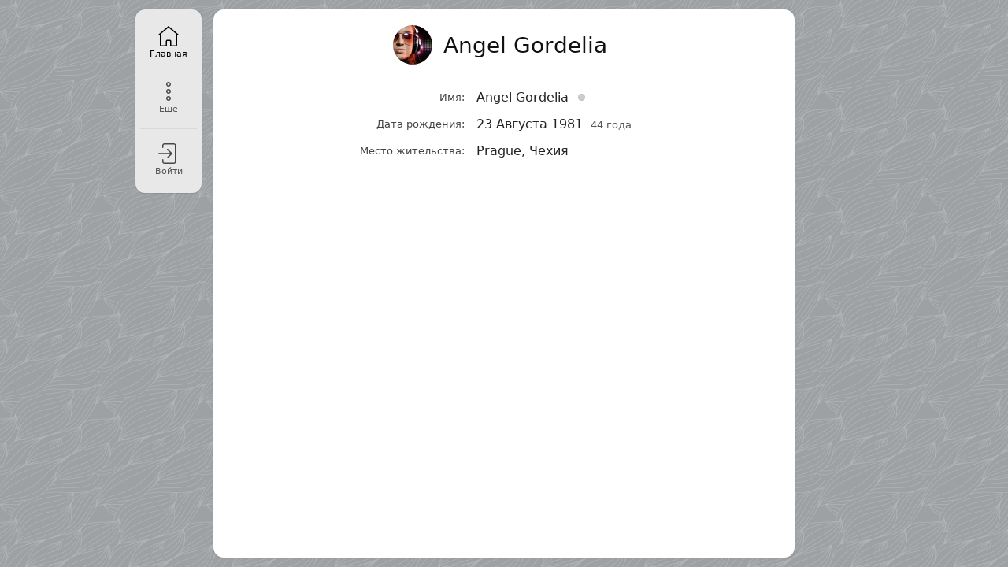

--- FILE ---
content_type: text/html; charset=UTF-8
request_url: https://unet.com/gordelia
body_size: 3931
content:
<!doctype html>
<html lang="ru">
<head>
<meta charset="utf-8">
<title>Angel Gordelia</title>
<link rel="canonical" href="https://unet.com/gordelia/info/">
<meta name="description" content="Angel Gordelia - женщина, родилась 23 Августа 1981 (44 года). Место жительства: Prague, Чехия.">
<meta property="og:image" content="https://static.unet.io/3313232797/pht.jpg">
<meta property="og:image:height" content="300">
<meta property="og:image:type" content="image/jpeg">
<meta property="og:image:width" content="300">
<meta property="og:type" content="profile">
<meta property="og:url" content="https://unet.com/gordelia/info/">
<meta property="profile:first_name" content="Angel">
<meta property="profile:gender" content="female">
<meta property="profile:last_name" content="Gordelia">
<meta name="generator" content="Unet CMS (Business Profile)">
<script crossorigin="use-credentials" src="https://s0.unet.io/_ctransport/direct/?js=2&amp;c=rShitbkdrLp0k3bh4GfVjg4FRMkCg6TDZU_OlKVcEN0"></script>
<script crossorigin="use-credentials" src="https://s0.unet.net/_ctransport/direct/?js=2&amp;c=nvzGAxM0GCn7A_nKsyf3WgLaI51N76TA4W1167ngpZDixi-8lCCKiYk264MxfCFRRahv77aEf-"></script>
<script crossorigin="use-credentials" src="https://s0.unet.net/_ctransport/checkgw/?k=NKeNO5-y6gwSUt6eaZVctUEPzKn2cRvXVmCpwKbAZ53npAtb7EvVvphrsGmJw_HTRtmhFLMZGc-Eug_nHGOyJh-a&amp;prefs=1"></script>
<meta name="viewport" content="width=device-width, initial-scale=1, minimum-scale=1, maximum-scale=1" data-gordelia-viewport>
<link href="/gordelia/manifest.light.webmanifest" rel="manifest" id="webmanifest">
<script>
_ulang='ru';
_unet={"cookdomain":"unet.com","use_suffix":1,"servtime":1768640662954,"cometaddr":"","htmlurl":"//static.unet.io/www","videohost":"video.unet.com","uniqid":"12iPnWcQs","staticurl":"//static.unet.io/3313232797","uniqpref":"22iPnWcQs0001","videohostpw":"video.unet.net"};_unet.reltime=(new Date()).getTime();
_cur={"sitetype":"profile","fileupl_maxsize":524288000,"theme":"light","promo":3313232797,"shop_currates":{},"site":1,"paid":{},"layout":"one","guid":3313232797,"part":"info","tzconfig":{"snmi":["CET","CEST"],"snm":"0101010101010101010101010101010101010","dst":"0101010101010101010101010101010101010","dsti":["","летнее"],"off":[1,2,1,2,1,2,1,2,1,2,1,2,1,2,1,2,1,2,1,2,1,2,1,2,1,2,1,2,1,2,1,2,1,2,1,2,1],"tmi":[1301187600,18748800,12700800,13305600,18144000],"tm":"012134343431212134343121213434343121","nm":"Europe/Prague"},"level":11,"currencies":{"USD":{"name":"United States Dollar","sign":"$","id":"USD"}},"imgupl_maxsize":524288000,"currency":"USD","ownprefix":"gordelia","shop_src_cur":"USD","suffix_used":"gordelia"};
_user={"phonecode":1,"df":"mdy","engine":["webkit",537.36],"browser":["chrome","131"],"cntcode_byip":"US","sponsor":1,"system":"mac","creator":1,"guest_id":"02iPnWcQs0001","soundmode":2,"locale":["en","US"],"weekstart":1,"scheme":"device","level":0,"dmeasure":0,"notifies":{},"ssid":"225645633104250650504","dateformatf":"$d$ $MOD$ $yyyy$","alang":"","wmeasure":0,"nocors":0,"timeformat":"$H$:$mm$","gid":0,"cntcode":"US","dateformat":"$d$ $Mo$ $yyyy$"};if(window._userssid){_user.ssid=_userssid;delete window._userssid;}
var __t_=new Date();__t_=Math.round((-__t_.getTimezoneOffset())-Math.round((_unet.servtime-_unet.reltime)/1800000)*30);document.cookie="uTZ="+__t_+"; path=/; domain=unet.com";_user.timezone="local";
_udata={"3313232797":{"lastact":0,"pu":"gordelia","location":"51437569","lname":"Gordelia","birth":[1981,8,23],"pht":"https://static.unet.io/3313232797/pht.jpg","level":11,"fname":"Angel","gender":2,"age":44,"innet":0}};
_ugroups=null;
_dateprops={"dayNames":["Воскресенье","Понедельник","Вторник","Среда","Четверг","Пятница","Суббота"],"rMonthNames":["Января","Февраля","Марта","Апреля","Мая","Июня","Июля","Августа","Сентября","Октября","Ноября","Декабря"],"monthNames":["Январь","Февраль","Март","Апрель","Май","Июнь","Июль","Август","Сентябрь","Октябрь","Ноябрь","Декабрь"],"abbrDayNames":["Вс","Пн","Вт","Ср","Чт","Пт","Сб"],"abbrMonthNames":["Янв","Фев","Мар","Апр","Май","Июн","Июл","Авг","Сен","Окт","Ноя","Дек"]};
_props={"langs":[["en","English"],["ru","Русский"]],"design":{"base_space":12,"dark":{},"light":{"bgimage":1074,"mottomarginbottom":0,"bgcolor":"9ea1a4","pagewidth":"auto","moodvis":0,"headvis":0,"theme":"light","logovis":1,"titleborderradius":6,"logow":60,"mottobgcolor":"rgba(255,255,255,0.8)","logobgvis":1,"moodbgcolor":"rgba(255,255,255,0.8)","mottoborderradius":5,"titlebgcolor":"rgba(255,255,255,0.8)","headgradient":"no","bgimageopts":{"bytes":12011,"x2":1,"transparent":1,"h":"131","color":"7e8d9a","type":["texture","limpid"],"origname":"8186783_7e8d9a.png","attach":"fixed","ext":"png","w":"131","sort":5},"headheight":80,"mottotextcolor":222222,"headborder":0,"logoh":60,"headbgcolor":"rgba(78,80,81,0.9)","logosize":60,"titlevis":1,"logocnr":8,"titlebgvis":1,"logoshd":0,"headalign":"left","moodbgvis":1,"titletextsize":32,"mottobgsize":9,"layout":"one","headbgwide":0,"titlemarginbottom":0,"mottovis":0,"mottobgvis":1,"titletextbold":1,"headlimpid":1,"titletextcolor":333333,"widgetvis":0,"mottotextsize":18,"logobgcolor":"rgba(78,80,81,0)","titlebgsize":11},"bg_dark":"#3e3e3e","bg_light":"#9ea1a4 url('//static.unet.io/www/img/site/body/1074.png') repeat fixed top left / 131px 131px"},"vbook":{"emoji_show":1,"rate_emoji":1,"rate":1},"items":{"off":1,"no_cats":1,"open":"page","emoji_show":1,"style":"advanced","rate_emoji":1,"rate":1},"entries":{"rate":1,"rate_emoji":1,"emoji_show":1,"off":1},"help":{"deal_status":1,"attcut":1,"uinfo_config":1,"icon_theme":1},"looks":{},"parts":{"info":{"std":1,"sort":0.1,"no_sort":1,"state":"on","id":"info","url":"/info/","type":"module","place":"first"},"message":{"type":"item","sort":0.6,"std":1,"place":"action","id":"message","state":"on"},"gift":{"std":1,"sort":0.606,"type":"item","state":"on","id":"gift","place":"action"}},"features":{"ecats":1,"etags":1},"paginator":"more","pages":{"meter":2},"shop":{"access":"users","bonus_ratio":0.1,"off":1},"photos":{"rate":1,"emoji_show":1,"rate_emoji":1,"no_cats":1,"off":1}};
_polls={};
</script>
<style>:root {--app-height:100vh;--extra-height:24px;}</style>
<link type="text/css" rel="stylesheet" href="//static.unet.io/www/min/common-4Ak54P.css"><link type="text/css" rel="stylesheet" href="//static.unet.io/www/min/site.layout-3yJVWk.css"><link type="text/css" rel="stylesheet" href="//static.unet.io/www/min/site.light-3messY.css" id="themecss"><link type="text/css" rel="stylesheet" href="//static.unet.io/www/min/editor.skin-1E61Ej.css"><link type="image/vnd.microsoft.icon" rel="icon" href="//static.unet.io/www/favicon.ico">
<link type="image/vnd.microsoft.icon" rel="shortcut icon" href="//static.unet.io/www/favicon.ico">
<script>function _TopScrErr(fn){var w=window;if(!w['_TopScrErr_skip']){w['_TopScrErr_skip']=1;if(w.confirm("Ошибка загрузки компонентов страницы."))w.location.reload();}}</script><script crossorigin="anonymous" src="//static.unet.io/www/min/_ver_sapp_ru-1Co0Nq.js" charset="utf-8" onerror="try{_TopScrErr('//static.unet.io/www/min/_ver_sapp_ru-1Co0Nq.js');}catch(_){}"></script><script crossorigin="anonymous" src="//static.unet.io/www/min/_ulib-4y16hi.js" charset="utf-8" onerror="try{_TopScrErr('//static.unet.io/www/min/_ulib-4y16hi.js');}catch(_){}"></script><script crossorigin="anonymous" src="//static.unet.io/www/min/_unet-2ioE2Y.js" charset="utf-8" onerror="try{_TopScrErr('//static.unet.io/www/min/_unet-2ioE2Y.js');}catch(_){}"></script><script crossorigin="anonymous" src="//static.unet.io/www/min/_emoji-4Vp81.js" charset="utf-8" onerror="try{_TopScrErr('//static.unet.io/www/min/_emoji-4Vp81.js');}catch(_){}"></script><script crossorigin="anonymous" src="//static.unet.io/www/min/_slib-22v6Lk.js" charset="utf-8" onerror="try{_TopScrErr('//static.unet.io/www/min/_slib-22v6Lk.js');}catch(_){}"></script><script crossorigin="anonymous" src="//static.unet.io/www/min/gsign_ru-9wboY.js" charset="utf-8" onerror="try{_TopScrErr('//static.unet.io/www/min/gsign_ru-9wboY.js');}catch(_){}"></script><script crossorigin="anonymous" src="//static.unet.io/www/min/asign_ru-2aqo9l.js" charset="utf-8" onerror="try{_TopScrErr('//static.unet.io/www/min/asign_ru-2aqo9l.js');}catch(_){}"></script><script crossorigin="anonymous" src="//static.unet.io/www/min/psign_ru-1s7vH9.js" charset="utf-8" onerror="try{_TopScrErr('//static.unet.io/www/min/psign_ru-1s7vH9.js');}catch(_){}"></script><script crossorigin="anonymous" src="//static.unet.io/www/min/paysign_ru-4EgQb5.js" charset="utf-8" onerror="try{_TopScrErr('//static.unet.io/www/min/paysign_ru-4EgQb5.js');}catch(_){}"></script><script crossorigin="anonymous" src="//static.unet.io/www/min/_editor-3n8rTM.js" charset="utf-8" onerror="try{_TopScrErr('//static.unet.io/www/min/_editor-3n8rTM.js');}catch(_){}"></script>
<script></script>
</head>
<body id="unetbody" class="theme-light os-mac on-computer not-mobile noheader" style="background:#9ea1a4 url('//static.unet.io/www/img/site/body/1074.png') repeat fixed top left / 131px 131px;">
<div id="unetwrapper" class="c-box">
<div id="unetheader" class="header" style="display:none"></div>
<div id="errholder"></div>
<script>_headerDraw();</script>
<div class="content">
<nav id="unettopmenu" class="topmenu" role="navigation"></nav>
<script>_mainMenuDraw();</script>
<div id="unetfeed" class="feed">
<div id="errplace"></div>
<div id="htmlcontent" class="content-box"><script>_uSApp.loadApp('sappUINFO','start',[{"header":{},"common":{"namefirst":{"val":"Angel","perm":0},"namelast":{"perm":0,"val":"Gordelia"},"age":{"perm":0,"val":44},"birthdate":{"month":8,"year":1981,"day":23,"perm":0},"gender":{"id":2,"perm":0,"name":"Female"},"locs":{"51437569":{"id":51437569,"state":"Prag","country":"Чехия","country_id":51380224,"city":"Prague","ccode":"CZ","region_id":"51437568","locname":"Prague, Чехия","type":"city"}},"location":{"id":"51437569","perm":0}},"sects":["header","common"]}]);</script></div>
</div>
<div id="unetpages"></div>
<script>_cart.show(1);</script>
</div>
<div id="unetfooter" class="footer"></div>
<script>_footerDraw();</script>
</div>
</body>
</html>
<!-- 17 Января 2026, 11:04, 0.02591, s0, 18.219.129.130 -->

--- FILE ---
content_type: text/css
request_url: https://static.unet.io/www/min/common-4Ak54P.css
body_size: 65197
content:
@-webkit-keyframes fading{0%{color:#ae0162}to{color:#111}}@keyframes fading{0%{color:#ae0162}to{color:#111}}@-webkit-keyframes fading_option{0%{color:#ae0162}to{color:#4a4a4a}}@keyframes fading_option{0%{color:#ae0162}to{color:#4a4a4a}}@-webkit-keyframes fading_light{0%{color:#ae0162}to{color:#999}}@keyframes fading_light{0%{color:#ae0162}to{color:#999}}body{overflow-y:auto;margin:0;padding:0;box-sizing:border-box;-moz-osx-font-smoothing:grayscale;-webkit-font-smoothing:antialiased}body,td{color:#111;font-size:12px;line-height:1;text-rendering:optimizelegibility}body:focus,div:focus{outline:0}form{padding:0;outline:0}fieldset,hr{border-style:solid}div.hr,div.hrd,hr{padding:0;height:1px;line-height:0}hr{border-bottom-color:#ccc;border-top:0;border-left:0;border-right:0;background:0 0;margin:10px 0;outline:0}div.hr,div.hrd{clear:both}div.hr{background:#e5e5e5;margin:5px 0;overflow:hidden}div.hrd{border-top-color:#ccc;margin:5px 0 4px;border-top-width:1px;border-top-style:dotted}div.hr._,div.hrd._,form,p._{margin:0}form,img,table{border:0}a,label{cursor:pointer}a.nohover,button.disabled+label{cursor:default}a.__,a.__block,a.ellipsis,label.__,label.__block,label.ellipsis{display:block}a._,i._,span._{display:inline-block}b{font-weight:600}i.__straight{font-style:normal}p._{height:10px;padding:0}label{display:inline;vertical-align:middle}button.ellipsis,div.hrd{overflow:hidden}table{text-align:left}table.__fixed{table-layout:fixed}option{font-weight:initial}table.__wide{width:100%}td.__flex{width:1px;white-space:nowrap}td.__img{line-height:0}fieldset{margin:0;border-width:1px;border-radius:5px}ul{margin:5px 10px 5px 15px;padding:0 0 0 10px}ul li{padding:0;line-height:1}ul.help li,ul.text li{line-height:1.6;padding:1px 0}ul.help li{margin-left:5px}ul.text._ li{padding-bottom:5px}ul.text._ li:last-child{padding-bottom:1px}dd,dl,dt{margin:0;padding:0;border:0}.no-scrollbar{overscroll-behavior-x:contain}@layer utilities{.no-scrollbar::-webkit-scrollbar{display:none}.no-scrollbar{-ms-overflow-x:hidden;-ms-overflow-y:hidden;scrollbar-width:none}}body,button,div,input,li,select,td,textarea,th{font-family:system-ui,-apple-system,"Helvetica Neue",Arial,Tahoma}.__monospace,textarea.__monospace{font-family:Consolas,Monaco,"Courier New","Bitstream Vera Sans Mono",monospace!important}textarea.__big[rows="2"]{min-height:62px}textarea.__big[rows="3"]{min-height:86px}.u-emoji{vertical-align:middle;line-height:1}.invalid-markuptxt:invalid{color:#c00000}.theme-dark .invalid-markuptxt:invalid{color:#f28888}.left{float:left!important}.right{float:right!important}.middle{vertical-align:middle}.center{text-align:center}.justify{text-align:justify}.none{display:none}.none_{visibility:hidden}.invisible{opacity:0}.show{display:block}.nool{outline:0}.capital:first-letter,.upper{text-transform:uppercase}.lower{text-transform:lowercase}.fixed{table-layout:fixed}.text{line-height:1.5}.brief p,.e-msg .attach-item._text p,.text p{padding:0;margin:0}.brief{line-height:1.3!important}.strong{font-weight:600}.boldy,.spoiler._open,.u-checkbox>button.bold+label,.u-field.__huge>li .font17 b,.u-field.__huge>li .font18 b,.u-field.__huge>li label.font17.boldy,.u-field.__huge>li label.font18.boldy,.u-radio>button.bold+label{font-weight:500}.italic{font-style:italic}.strike{text-decoration:line-through}.normal,input.normal,select.normal{font-style:normal;font-weight:400!important}.font9{font-size:9px}.font10{font-size:10px}.font11{font-size:11px}.font12{font-size:12px}.font13{font-size:13px}.font14{font-size:14px}.font15{font-size:15px}.font16{font-size:16px}.font17{font-size:17px}.font18{font-size:18px}.font19{font-size:19px}.font20{font-size:20px}.font21{font-size:21px}.font22{font-size:22px}.font23{font-size:23px}.font24{font-size:24px}.font25{font-size:25px}.font26{font-size:26px}.font27{font-size:27px}.font28{font-size:28px}.font29{font-size:29px}.font30{font-size:30px}.boxname{color:#7f6545}.link,.u-button>li a{color:#104b87}.light{color:#919191}.secnd{color:#818181}.descr{color:#555}.black{color:#111}.gloom{color:#000}.alert{color:#ff6c00}.price{color:#248000}.hot-price{color:#c91c1c}.focus{color:#ae0162}.option{color:#4a4a4a!important}.holder{color:#b5b5b5!important}.required{color:#ff03a3}.asterisk{color:#c12828}.dotted,.spoiler,a.dashed,a.dotted{border-width:0 0 1px;border-style:dashed;border-color:#ccc}.spoiler._open{border-color:transparent}.dotted,a.dashed,a.dotted{border-style:dotted}a.dotted._copied{border-color:#ff6c00}a.dotted._menu-shown,a.dotted.no-dots{border-width:0}a.dashed{border-style:dashed;border-color:#91c6ffa3}a.dashed:hover{border-color:#a8c9ef}.theme-dark a.dashed{border-color:#107f96c2}.theme-dark a.dashed:hover{border-color:#107f96}a.error,b.error,button.error,div.error,i.error,label.error,span.error,u.error{color:#c12828!important}a.success,b.success,button.success,div.success,i.success,input.success,option.success,span.success,u.success{color:#3093ff!important}.brief p.spacer,.text p.spacer,p.spacer{padding:0;margin:0;height:15px;line-height:0}.brief p.dspacer,.text p.dspacer,p.dspacer{padding:0;margin:0;height:26px;line-height:0}.bottom-dots{border-bottom:1px dotted #e1e1e1}.fading,.fading-light,.fading-option{-webkit-animation-duration:1.8s;-webkit-animation-name:fading;animation-duration:1.8s;animation-name:fading}.fading-light,.fading-option{-webkit-animation-name:fading_option;animation-name:fading_option}.fading-light{-webkit-animation-name:fading_light;animation-name:fading_light}.ellipsis,.ellipsis_text{overflow:hidden;text-overflow:ellipsis}.ellipsis{white-space:nowrap!important;word-wrap:normal!important;padding-top:1px;padding-bottom:1px}.ellipsis.__pure{padding:0}.ellipsis.font15,.ellipsis.font16,.ellipsis.font17{padding-top:2px;padding-bottom:2px}.ellipsis.font18,.ellipsis.font19,.ellipsis.font20,.ellipsis.font21,.ellipsis.font22{padding-top:3px;padding-bottom:3px}.ellipsis_text{display:box;display:-webkit-box;-webkit-line-clamp:2;-webkit-box-orient:vertical;white-space:normal}.ellipsis_text._1{height:20px;-webkit-line-clamp:1}.clear,.clearfix:after{clear:both;display:block;visibility:hidden;width:0;height:0}.clear{overflow:hidden}.clearfix:after{content:" ";font-size:0;line-height:0}.unsel,.x-unselectable,body.__sort,body.__sort div,body.__sort span{-moz-user-select:-moz-none;-webkit-user-select:none;-ms-user-select:none;user-select:none;touch-action:manipulation}.x-selectable{-moz-user-select:text;-webkit-user-select:text;-ms-user-select:text;user-select:text}.pointer{cursor:pointer;touch-action:manipulation}.nopointer{cursor:default!important}.inviewer{cursor:zoom-in}.edittext{cursor:text!important}.sortitem{cursor:move}.showmenu{cursor:context-menu!important;touch-action:manipulation}.showhelp{cursor:help}.protection-layer{position:absolute;z-index:20;cursor:default}a,a:active,a:hover,a:link,a:visited{text-decoration:none;color:#104b87}a:active,a:hover{color:#2a84de}a.__line:active,a.__line:hover,a.__line:link,a.__line:visited{text-decoration:underline}a.light,a.light:link,a.light:visited{color:#999}a.light:active,a.light:hover{color:#2a84de}a.light.nohover{color:#999!important}a.autolink.dotted,a.autolink.dotted:hover,a.autolink.dotted:link,a.autolink.dotted:visited{color:#111}a.black,a.black:link,a.black:visited{color:#111;border-width:0 0 1px;border-style:solid;border-color:transparent}a.black.dotted,a.black:active,a.black:hover{color:#111;border-color:#cfcfcf}a.black.dotted{border-style:dotted}a.black.nohover,a.black.pure{border-width:0}a.alert,a.alert:link,a.alert:visited{color:#ff6c00}a.alert._hover:hover,a.focus._hover:hover{text-decoration:underline}a.focus,a.focus:link,a.focus:visited{color:#ae0162}a.dark,a.dark:link,a.dark:visited{color:#111}a.dark:active,a.dark:hover{color:#2a84de}a.secnd,a.secnd:link,a.secnd:visited{color:#888}a.secnd:active,a.secnd:hover{color:#2a84de}a.secnd.nohover{color:#888!important}a.descr,a.descr:link,a.descr:visited{color:#666}a.descr:active,a.descr:hover{color:#2a84de}a[manner=button]{display:inline-block;line-height:1;border-radius:200px;padding:11px 16px;text-decoration:none;font-size:14px;border-width:0}a[manner=button]._block{display:block}a[manner=button] .image-item{margin-left:-4px!important;margin-right:3px!important}a.autolink-media span,a[manner=button],a[manner=button] span{vertical-align:middle}.font-sz-12 a[manner=button]{font-size:12px;padding:10px 14px}.font-sz-14 a[manner=button]{font-size:14px;padding:11px 15px}.font-sz-16 a[manner=button]{font-size:16px;padding:11px 16px}.font-sz-19 a[manner=button]{font-size:19px;padding:11px 18px}.font-sz-23 a[manner=button]{font-size:23px;padding:11px 20px}.font-sz-28 a[manner=button]{font-size:28px;padding:12px 22px}a.autolink-media{display:inline-block;line-height:0;border-width:0!important}a.autolink-media .nopointer{cursor:pointer!important}a.autolink-media[manner=button]{line-height:1}a.autolink._stub{cursor:default;box-shadow:none!important;pointer-events:none!important}body.theme-light .e-msg a[manner=button]{color:#111;background:#2c2c2e0f;box-shadow:0 0 0 1px rgba(0,0,0,.02) inset}body.theme-light .e-msg a[manner][color],body.theme-light .e-msg a[manner][color]:hover{color:#fff}body.theme-light a[manner]:not([color]):hover{color:#000;background:#2c2c2e18}body.theme-light a[manner][color=red]{background:#f9362b}body.theme-light a[manner][color=red]:hover{background:#ff453a}body.theme-light a[manner][color=orange]{background:#c94b00}body.theme-light a[manner][color=orange]:hover{background:#d75203}body.theme-light a[manner][color=yellow]{color:#000!important;background:#ffdf78}body.theme-light a[manner][color=yellow]:hover{background:#fdd75d}body.theme-light a[manner][color=lightgreen]{background:#45b900}body.theme-light a[manner][color=lightgreen]:hover{background:#4cc803}body.theme-light a[manner][color=green]{background:#027d1b}body.theme-light a[manner][color=green]:hover{background:#028e1f}body.theme-light a[manner][color=skyblue]{background:#008299}body.theme-light a[manner][color=skyblue]:hover{background:#008da6}body.theme-light a[manner][color=blue]{background:#007aff}body.theme-light a[manner][color=blue]:hover{background:#0a84ff}body.theme-light a[manner][color=purple]{background:#8944ab}body.theme-light a[manner][color=purple]:hover{background:#9548bb}body.theme-light a[manner][color=pink]{background:#e3104a}body.theme-light a[manner][color=pink]:hover{background:#d20f44}body.theme-light a[manner][color=gray]{background:#77777b}body.theme-light a[manner][color=gray]:hover{background:#6c6c70}body.theme-dark .e-msg a[manner]{color:#eee;background:#40404099;box-shadow:0 0 0 1px rgba(255,255,255,.03) inset}body.theme-dark .e-msg a[manner]:hover{color:#fff}body.theme-dark a[manner]:not([color]):hover{background:#49494999}body.theme-dark a[manner][color=red]{background:#980000}body.theme-dark a[manner][color=red]:hover{background:#a80000}body.theme-dark a[manner][color=orange]{background:#b62b00}body.theme-dark a[manner][color=orange]:hover{background:#c62f01}body.theme-dark a[manner][color=yellow]{background:#766001}body.theme-dark a[manner][color=yellow]:hover{background:#866d01}body.theme-dark a[manner][color=lightgreen]{background:#3f6102}body.theme-dark a[manner][color=lightgreen]:hover{background:#466c02}body.theme-dark a[manner][color=green]{background:#006035}body.theme-dark a[manner][color=green]:hover{background:#006839}body.theme-dark a[manner][color=skyblue]{background:#005968}body.theme-dark a[manner][color=skyblue]:hover{background:#006273}body.theme-dark a[manner][color=blue]{background:#0133af}body.theme-dark a[manner][color=blue]:hover{background:#0138be}body.theme-dark a[manner][color=purple]{background:#892e88}body.theme-dark a[manner][color=purple]:hover{background:#9f319e}body.theme-dark a[manner][color=pink]{background:#980e34}body.theme-dark a[manner][color=pink]:hover{background:#ae0d38}body.theme-dark a[manner][color=gray]{box-shadow:none;background:#202020}body.theme-dark a[manner][color=gray]:hover{background:#1b1b1b}a.anchor,a.anchor:active,a.anchor:hover,a.anchor:link,a.anchor:visited{cursor:default;color:#111}a.autolink.anchor-link,a.autolink.anchor-link:active,a.autolink.anchor-link:hover,a.autolink.anchor-link:link,a.autolink.anchor-link:visited{border-bottom-style:dashed}a.error:hover,a.error:link{color:#a80303!important}.u-money,.u-money>i{display:inline-block;line-height:0}.u-money{vertical-align:0}.u-money>i{background-position:14px 0;background-repeat:no-repeat;background-size:19px auto;background-image:url(/www/img/umoney--4AY64o.png)}.u-money.__s10>i{width:8px;height:6px;background-position:0-11px}.u-money.__s11>i{width:9px;height:7px;background-position:0-21px}.u-money.__s12>i{width:11px;height:8px;background-position:0-34px}.u-money.__s14>i{width:12px;height:12px;background-position:0-47px}.u-money.__s10.__white>i{background-position:0 0}.u-drop-area{background-color:#fcf9eb!important}.flex-box,.u-box{padding:0;margin:0;list-style:none;border-spacing:0}.flex-box{display:flex;flex-wrap:wrap;flex-direction:row;justify-content:normal;align-items:start;gap:10px;box-sizing:border-box}.flex-box._mid{align-items:center}.flex-box._row{gap:10px 20px}.flex-box._wider{gap:10px 25px}.flex-box._pure{gap:0}.flex-box._center{justify-content:center}.flex-box._space{justify-content:space-between}.flex-box>li{flex:0 1 auto;box-sizing:border-box}.flex-box._justify>li{flex:1 1 auto}.flex-box._2>li{width:47%;flex:1 1 auto}.flex-box._3>li{width:30%;flex:1 1 auto}.u-box{display:table;float:none}.u-box.__fixed,ul.u-combo.__fixed{table-layout:fixed}.u-box.__box>li{box-sizing:border-box}.u-box.__wide{width:100%}.u-box.__tall{height:100%}.u-box.__left{float:left}.u-box.__right{float:right}.u-box.__center{margin:auto}.u-box>li{display:table-cell;vertical-align:middle;text-align:left}.u-box>li.none{display:none}.u-box>li.center{text-align:center}.u-box>li.top{vertical-align:top}.u-box>li.sep{background:0 0;line-height:0}.u-box.left>li.sep{padding:0 10px 0 5px}.u-box.right>li.sep{padding:0 5px 0 10px}.u-box.__row>li{padding-right:20px;box-sizing:border-box;white-space:nowrap}.u-box.__row._smaller>li{padding-right:15px}.u-box.__row._small>li{padding-right:10px}.u-box.__row._small>li:last-child,.u-box.__row._smaller>li:last-child,.u-box.__row>li:last-child{padding-right:0}.u-box>li.sep>i{display:block;width:1px;height:20px;background:#e1e1e1;background:linear-gradient(to bottom,#f6f6f6 0,#d5d5d5 50%,#f6f6f6 100%)}.u-box>li.sep.tall>i{height:25px}.u-box>li.spacer{display:none;height:10px;line-height:0;padding:0;margin:0}.u-box>li.img,ul.u-combo>li.img{line-height:0;user-select:none;-moz-user-select:-moz-none;-webkit-user-select:none;-ms-user-select:none}.u-box>li.flex,ul.u-combo>li.flex{width:1px;white-space:nowrap}.u-box.right>li{padding-left:5px}.u-box.left>li{padding-right:5px}.u-box>li.right:first-child,.u-box>li:first-child{padding-left:0}.u-box>li.left:last-child,.u-box>li:last-child{padding-right:0}.u-box.__marked{background-color:#efeff2}.u-box>li.img .icon._arrow{opacity:.6}.u-box.active>li.img .icon._arrow,.u-box:active>li.img .icon._arrow,.u-box:hover>li.img .icon._arrow,.u-combo.active i.arr:before,.u-combo.hover i.arr:before,.u-combo:hover i.arr:before,.u-field .arrow:hover span,.u-field .menu:hover+.arrow span,.u-field.active .arrow span,.u-field.active-menu .arrow span{opacity:.85}input,select{height:27px;vertical-align:middle}button,input,select,textarea{margin:0;outline:0;font-weight:400;font-size:12px;box-sizing:border-box;color:#111}textarea{word-wrap:break-word;overflow:auto;overflow-x:hidden;resize:vertical;min-height:25px;line-height:1.5;-moz-tab-size:4;tab-size:4;padding:5px}textarea.__noresize{resize:none}input[type=checkbox],input[type=radio]{height:auto!important;border:0!important;box-shadow:none!important}input.center{text-align:center}input[type=range]{-webkit-appearance:none;appearance:none;width:100%;height:5px;outline:0;border-radius:6px;background:#d7d7d7}input[type=range]::-moz-range-thumb,input[type=range]::-webkit-slider-thumb{-webkit-appearance:none;appearance:none;border-radius:50%;width:20px;height:20px;box-shadow:none;border:0;background:#007aff;box-shadow:0 0 0 1px rgba(0,0,0,.08) inset}input[type=date],input[type=email],input[type=number],input[type=password],input[type=tel],input[type=text],input[type=time]{padding:0 5px}textarea._{padding:6px 8px}select{padding:5px 10px}.u-combo div.holder,.u-combo div.light,select.strong>option{font-weight:400}select>option{padding:2px 5px}input[type=checkbox],input[type=file],input[type=radio]{padding:0}input[type=date],input[type=email],input[type=number],input[type=password],input[type=tel],input[type=text],input[type=time],select,textarea{border-radius:6px;background-color:#fff;border:1px solid #d7d7d7}input.hover,input[type=date]:hover,input[type=email]:hover,input[type=number]:hover,input[type=password]:hover,input[type=tel]:hover,input[type=text]:hover,input[type=time]:hover,select.hover,select:hover,textarea.hover,textarea:hover{background-color:#fff;border:1px solid #d0d0d0}input.input-focus,input[type=date]:focus,input[type=email]:focus,input[type=number]:focus,input[type=password]:focus,input[type=tel]:focus,input[type=text]:focus,input[type=time]:focus,select.input-focus,select:focus,textarea.input-focus,textarea:focus{border-width:1px;border-style:solid;border-color:#559be0}input[disabled],input[disabled]:focus,input[disabled]:hover,textarea[disabled]{color:#515151;border:1px solid #d7d7d7;background:#f1f1f1}select[disabled],select[disabled]:focus,select[disabled]:hover,textarea[disabled]:focus,textarea[disabled]:hover{color:#515151;border:1px solid #d7d7d7;background:#f1f1f1}textarea[disabled]{resize:none}input.__wide,select.__wide,textarea.__wide{width:100%}input.invis{border:0;clip:rect(0,0,0,0);height:1px;overflow:hidden;padding:0;margin:0;position:absolute;white-space:nowrap;width:1px}input.error,select.error,textarea.error{color:#111!important;background:#fff;border-color:#e9a39e!important;box-shadow:0 0 0 1px #e9a39e inset}input.error:hover,select.error:hover,textarea.error:hover{border-color:#e9a39e!important}input.error:focus,select.error:focus,textarea.error:focus{border-color:#dd6f6a!important}select.holder,select.holder>option.holder{color:#b5b5b5}select.holder>optgroup,select.holder>optgroup>option,select.holder>option{color:#111}select>option.chosen{color:#0080ff}select>option.marked{color:#d87a00}input.__none,textarea.__none{padding:0!important}input.__tiny{height:24px}select.__tiny{height:24px;padding:3px}input.__small{height:25px}select.__small{height:25px;padding:3px 23px 3px 6px;background-position:calc(100% + 6px) 52%}input.__medium,select.__medium{font-size:14px}.on-mobile textarea.__big,textarea.__medium{font-size:15px}select.__medium>option{font-size:12px}input.__big{padding:0 7px}textarea.__big{padding:6px 7px;font-size:16px;min-height:38px}.u-field.__big textarea.__bigger,.u-field.__huge textarea.__bigger,textarea.__bigger{padding:7px;min-height:38px}input.__big,select.__big{height:37px;font-size:16px}input.__big.font13,select.__big.font13{font-size:13px}input.__big.font14,select.__big.font14{font-size:14px}input.__big.font15,select.__big.font15{font-size:15px}select.__big>option,select.__huge>option{font-size:14px;padding:3px 5px}.u-combo.__big .input-field.holder,.u-field.__huge select.font16,input.__huge.font16,select.holder.__big,textarea.__huge.font16{font-size:16px}.input.__huge,input.__huge{padding:0 10px}textarea.__huge{padding:9px 10px;font-size:16px;min-height:51px}.input.__huge,input.__huge,select.__huge{height:51px;font-size:16px;font-weight:500}select.holder.__huge{font-size:16px;font-weight:initial}button.__pure,input.__pure,select.__pure,textarea.__pure{background-color:transparent!important;box-shadow:none!important;border:0!important}input.__pure,select.__pure,textarea.__pure{border-radius:0!important}textarea.__pure.white{background:#fff!important}textarea.__pure{resize:none;padding:6px 7px}textarea.__pure.__medium{padding:7px 8px}button.__pure{text-shadow:none!important}textarea.__monospace{font-size:14px}input.__line,textarea.__line{border-width:0 0 1px!important;border-radius:0!important;padding:0 1px;font-size:14px;height:25px;box-shadow:none!important;background:0 0!important}textarea.__line{padding:0 1px 2px;border-width:0 0 2px!important}input.__line.__small,input.__line.font12{font-size:12px}input.__line.font13{font-size:13px}input.__line.__big{height:27px;font-size:16px}input.stub{visibility:hidden!important;width:0!important;padding:0!important}select{-webkit-appearance:none;-moz-appearance:none;appearance:none;padding-right:28px;background-size:21px 4px;background-repeat:no-repeat;background-position:right 52%;background-image:url([data-uri])}.theme-dark select{background-image:url([data-uri])}@media only screen and (-webkit-min-device-pixel-ratio:2),only screen and (min-resolution:192dpi){select{background-image:url([data-uri])}.theme-dark select{background-image:url([data-uri])}}input,textarea{-webkit-appearance:none}input::-ms-clear,input::-ms-reveal{display:none}input[type=number]{-moz-appearance:textfield}input[type=number]::-webkit-inner-spin-button,input[type=number]::-webkit-outer-spin-button{-webkit-appearance:none;margin:0}.u-checkbox,.u-radio{display:inline-block;line-height:0}.u-checkbox>button,.u-radio>button{opacity:1!important;position:relative;background:0 0;width:15px;height:15px;line-height:0;vertical-align:middle;display:inline-block;border:0!important;padding:0!important;margin:0!important;box-shadow:none!important;box-sizing:border-box}.u-checkbox>button::-moz-focus-inner,.u-radio>button::-moz-focus-inner{border:0;padding:0}.u-checkbox>button:focus,.u-radio>button:focus{outline:dotted rgba(0,0,0,.25) 1px}.u-checkbox:active>button,.u-checkbox:hover>button,.u-radio:active>button,.u-radio:hover>button{outline:0!important}.u-checkbox>input,.u-radio>input{outline:0}.u-checkbox>button:before,.u-radio>button:before{content:"";position:absolute;bottom:1px;left:0;border-style:solid;border-width:1px;background:#fff}.u-checkbox>button:before{width:11px;height:11px;border-radius:2px;border-color:#d7d7d7}.u-radio>button:before{width:12px;height:12px;border-radius:50%;border-color:#ccc}.u-checkbox>button:after,.u-radio>button:after{content:"";display:block;width:15px;height:15px;position:absolute;top:0;left:0;background-size:205px auto;background-repeat:no-repeat;background-color:transparent;background-position:16px 0;background-image:url(/www/img/common--3RgOe.png);opacity:.7}.u-checkbox>button.bold:after{background-position:-44px -2px}.u-radio>button.bold:after{background-position:-98px -2px}.u-checkbox:hover>button:before,.u-radio:hover>button:before{background-color:#f2f9ff;border-color:#9cc5ed}.u-checkbox:hover>button:after,.u-radio:hover>button:after{opacity:.9}.u-checkbox>button:focus:before,.u-radio>button:focus:before{background-color:#f2f9ff;border-color:#9cc5ed}.u-checkbox>button:focus:after,.u-radio>button:focus:after{opacity:.9}.u-checkbox:active>button:before,.u-radio:active>button:before{background-color:#f2f7fc;border-color:#559be0}.u-checkbox:active>button:after,.u-radio:active>button:after{opacity:.9}.u-radio:active>button:after{background-position:-114px -2px}.u-checkbox:active>button:after{background-position:-80px -2px}.u-checkbox:active>button.bold:after{background-position:-60px -2px}.u-checkbox>button.disabled:before{border-color:#d7d7d7!important}.u-checkbox>button.nohover:before{background-color:#fff!important;border-color:#d7d7d7!important}.u-radio>button.nohover:before{background-color:#fff!important}.u-checkbox>button.disabled:before,.u-radio>button.disabled:before{background-color:#ececec!important}.u-radio>button.disabled:before,.u-radio>button.nohover:before{border-color:#ccc!important}.u-checkbox>button.nohover:after,.u-radio>button.nohover:after{opacity:.7!important}.u-checkbox>button.disabled:after,.u-radio>button.disabled:after{opacity:.3!important}.u-checkbox>button.disabled:after,.u-checkbox>button.nohover:after,.u-radio>button.disabled:after,.u-radio>button.nohover:after{background-position:16px 0!important}.u-checkbox>button.bold.disabled:after,.u-checkbox>button.bold.nohover:after{background-position:-44px -2px!important}.u-radio>button.bold.disabled:after,.u-radio>button.bold.nohover:after{background-position:-98px -2px!important}.u-checkbox-left label{border-left:4px solid transparent}.u-checkbox-left label.font13,.u-checkbox-left label.font14{border-left-width:5px}.u-checkbox-left label.font16{border-left-width:6px}.u-checkbox-right label{border-right:5px solid transparent}.u-checkbox-left.u-checkbox-modern label{border-left:5px solid transparent}.u-radio-left label{border-left:4px solid transparent}.u-radio-left label.font13,.u-radio-left label.font14{border-left-width:5px}.u-radio-left label.font16{border-left-width:6px}.u-radio-left label.font17,.u-radio-left label.font18{border-left-width:7px}.u-radio-right label{border-left:5px solid transparent}.u-checkbox-modern{line-height:0;vertical-align:middle;display:inline-block}.u-checkbox-modern button{position:relative;width:35px;height:21px;border-radius:10px;line-height:0;cursor:pointer;vertical-align:middle;box-sizing:border-box;border-width:1px;border-style:solid;border-color:#d3d3d6;background-color:#fff}.u-checkbox-modern button:hover{transition:.2s}.u-checkbox-modern button:before{content:"";position:absolute;top:1px;left:1px;z-index:3;display:block;height:15px;width:15px;border-radius:50%;transition:.3s;border-width:1px;border-style:solid;border-color:#d0d0d0;background-color:#d0d0d0}.u-checkbox-modern button.bold:before{left:15px;border-color:#007aff;background-color:#007aff}.u-checkbox-modern button.disabled{cursor:default;background-color:#f7f7f7;border-color:#d3d3d3!important}.u-checkbox-modern.__big button{width:43px;height:23px;border-radius:15px}.u-checkbox-modern.__big button:before{height:17px;width:17px}.u-checkbox-modern.__big button.bold:before{left:21px}.u-checkbox-modern.__big button:after{content:"OFF";position:absolute;top:11px;left:21.5px;z-index:2;font-size:8px;color:#222}.u-checkbox-modern.__big button.bold:after{content:"ON";left:6px;color:#151515;font-weight:500}.u-checkbox-modern.__big.__yes button{width:45px}.u-checkbox-modern.__big.__yes button.bold:before{left:23px}.u-checkbox-modern.__big.__yes button:after{content:"NO";left:24px}.u-checkbox-modern.__big.__yes button.bold:after{content:"YES";left:5px}.theme-light .u-checkbox-modern.__big button.disabled:after{color:#666}.theme-light .u-checkbox-modern.__big button.bold.disabled:after{color:#444}.u-combo{height:27px;padding:0 3px 0 5px;border-radius:6px;position:relative;user-select:none;-moz-user-select:-moz-none;-webkit-user-select:none;-ms-user-select:none;background:#fff;border:1px solid #d7d7d7}.u-combo.__wide{width:100%}.u-combo.__line,.u-combo.__pure{box-shadow:none!important;background:0 0!important}.u-combo.__pure{border-radius:0;cursor:pointer;border-width:0!important}.u-combo.__line{border-radius:0!important;border-width:0 0 1px!important}.u-combo.open-up{border-radius:0 0 6px 6px}.u-combo.open-down{border-radius:6px 6px 0 0}ul.u-combo{display:table;padding:0!important;margin:0;float:none;overflow:hidden;border-spacing:0;list-style:none;box-sizing:border-box}.u-field li,ul.u-combo>li{display:table-cell;padding:0;line-height:1;box-sizing:border-box;vertical-align:middle;text-align:left}ul.u-combo>li i.arr{float:none!important;margin:0!important}.u-combo>a,div.u-combo{vertical-align:middle;display:inline-block}div.u-combo,table.u-combo td{box-sizing:border-box;line-height:0}div.u-combo{white-space:nowrap;overflow:hidden;text-align:left}table.u-combo td{vertical-align:top;border-spacing:0}.u-combo:hover{border-color:#d0d0d0}.u-combo.active,.u-combo.focus{border-color:#559be0!important}.u-combo.__marked{background-color:#efeff2!important}.u-combo.error{border-color:#e9a39e!important;box-shadow:0 0 0 1px #e9a39e inset}.u-combo.error.active,.u-combo.error.focus{border-color:#dd6f6a!important}.u-combo>a{line-height:25px;padding:0;outline:0;margin-right:18px;color:#111!important;text-decoration:none!important}.u-combo.__pure>a{margin-right:12px;cursor:pointer}.u-combo>a.sets{min-width:110px}.u-combo .input-field{height:25px;border:0!important;background:0 0!important;margin:0!important;padding:0!important;box-shadow:none!important;outline:0;text-align:left}.u-combo .input-field[readonly],.u-combo>a{cursor:default}.u-combo .input-field::-moz-focus-inner{border:0}.u-combo .input-field.holder,.u-combo.disabled .input-field{color:#b5b5b5}.u-combo .input-img{padding-left:20px!important}.u-combo i.arr{display:inline-block;width:15px;height:19px;padding:0;line-height:0;border-radius:2px;cursor:pointer;float:right;margin-top:3px}.u-combo.__pure i.arr{background-color:transparent!important}.u-combo i.arr:before{content:"";display:inline-block;width:100%;height:100%;opacity:.6;background-size:205px auto;background-repeat:no-repeat;background-color:transparent;background-position:-61px -14px;background-image:url(/www/img/common--3RgOe.png)}.u-combo-touch{position:absolute;top:0;left:0;bottom:0;right:0;z-index:1;padding:0;margin:0;border:0;width:100%;height:100%;opacity:0}.u-combo.tooltip i.arr,.u-combo.tooltip>a{pointer-events:none}.u-combo-list{overflow:auto;position:relative;z-index:2;background:#fff;border:1px solid #559be0;user-select:none;-moz-user-select:-moz-none;-webkit-user-select:none;-ms-user-select:none}.u-combo-list.empty{display:none}.u-combo-list.down{border-top:0;border-radius:0 0 3px 3px}.u-combo-list.up{border-bottom:0;border-radius:3px 3px 0 0}.u-combo-list table.list-box{border-collapse:separate;border-spacing:0}.u-combo-list .item{padding:5px}.u-combo-list .item>td{padding:5px 0 5px 5px}.u-combo-list .item>td:last-child{padding-right:5px}.u-combo-list .item.hover{cursor:pointer;box-shadow:0 0 1px rgba(0,0,0,.15) inset;background:#cee1f5}.u-combo-list .item.select{color:#111;box-shadow:0 0 1px rgba(0,0,0,.15) inset;background:#ececec!important}.u-combo-list .item.chosen{color:#0080ff}.u-combo-list .item i.img{display:inline-block;width:16px;height:16px;margin:0 3px 0 1px;line-height:0;vertical-align:0;background-size:cover;background-repeat:no-repeat;background-color:transparent;background-position:center center}.u-combo-list .item.empty-prompt{color:#888}.u-combo-list .item.no-match{font-size:11px;color:#888}.u-combo-list .item .highlight{color:#3371b8}.u-combo.__small{height:25px;padding-right:2px}.u-combo.__small>a{line-height:23px}.u-combo.__small .input-field,.u-field.__small input[type=date],.u-field.__small input[type=email],.u-field.__small input[type=number],.u-field.__small input[type=password],.u-field.__small input[type=tel],.u-field.__small input[type=text],.u-field.__small input[type=time]{height:23px}.u-combo.__small i.arr{margin-top:2px}.u-combo.__big{height:37px;padding-left:7px;padding-right:7px}.u-combo.__big>a{line-height:37px;font-size:16px;font-weight:400}.u-combo.__big .input-field{height:37px;font-size:16px;font-weight:400}.u-combo.__big i.arr{margin-top:8px}.u-combo-list.__big .item{font-size:14px}.u-combo.__huge{height:51px;padding-left:10px;padding-right:10px}.u-combo.__huge>a{line-height:51px;font-size:16px;font-weight:500}.u-combo.__huge .input-field{height:51px;font-size:16px;font-weight:500}.u-combo.__huge .input-field.holder,.u-combo.__huge .input-field.light,.u-field.__huge label.font15>span,.u-field.__huge label.font16>span{font-weight:400}.u-combo.__huge i.arr{margin-top:12px}.u-combo-list.__huge .item{font-size:14px}.u-field{display:table;padding:0;margin:0;height:27px;float:none;overflow:hidden;border-spacing:0;list-style:none;border-radius:6px;box-sizing:border-box;background:#fff;border:1px solid #d7d7d7}.u-field.__marked{background-color:#efeff2!important}.u-field.__fixed{table-layout:fixed}.u-field.__line{border-radius:0!important;box-shadow:none!important;border-width:0 0 1px!important;background:0 0!important}.u-field.__cozy,.u-field.__pure{border-width:0!important;outline:0!important;box-shadow:none!important}.u-field.__pure{background:0 0!important}.u-field.__cozy{background-color:#3333330b!important;border-radius:6px;transition:background-color .15s}.u-field.__cozy._r{border-radius:25px}.u-field.__cozy.error{box-shadow:0 0 0 1px #ff6e64,0 0 0 1px #ff6e64 inset!important}.u-field.__cozy.active{background-color:#33333310!important}.u-field.__cozy input::placeholder{color:#959595}.theme-dark .u-field.__cozy{background-color:#00000027!important}.theme-dark .u-field.__cozy._r{border-radius:30px}.theme-dark .u-field.__cozy.active{background-color:#00000033!important}.theme-dark .u-field.__cozy input::placeholder{color:#666}.u-field:hover:not(.__nohover){background:#fff;border:1px solid #d0d0d0}.u-field.active,.u-field:hover.active{border-width:1px;border-style:solid;border-color:#559be0}.u-field.__wide{width:100%}.u-field li.top{vertical-align:top}.u-field label{vertical-align:baseline}.e-msg .table>tbody>tr>td[valign=middle],.u-field .u-checkbox label,.u-field .u-radio label{vertical-align:middle}.u-field a:not(.nohover){cursor:pointer}.u-field.__off>li{opacity:.5}.u-field .opts-item{position:relative;border-width:0 0 1px;border-style:solid;border-color:transparent}.u-field .opts-item:last-child{border-bottom-width:0}.u-field .opts-item:after{content:"";position:absolute;z-index:2;bottom:-1px;left:10px;right:10px;height:1px;background-color:#e9e9e9;background-color:rgba(0,0,0,.08)}.theme-dark .u-field .opts-item:after{left:8px;right:8px;background-color:#292929;background-color:rgba(0,0,0,.25)}.u-field .opts-item.__drag-on:after,.u-field .opts-item:last-child:after{display:none}.u-field .opts-item.__marked{background-color:#efeff2}.u-field .opts-item.__focused{background-color:#f7f7f7}.u-field .opts-item.__hidden .off-4-hidden,.u-field .opts-item._del .off-4-hidden,.u-field.__off .opts-box,.u-pic>s{display:none}.u-field .opts-box{position:relative;border-width:1px 0 0;border-style:solid;border-color:transparent}.u-field .opts-box:before{content:"";position:absolute;z-index:2;top:-1px;left:8px;right:8px;height:1px;background-color:#e9e9e9;background-color:rgba(0,0,0,.08)}.theme-dark .u-field .opts-box:before{left:8px;right:8px;background-color:#292929;background-color:rgba(0,0,0,.25)}.u-field .opts-box.__focused:before,.u-field .opts-box._wide:before,.u-field .u-btn-slider+.opts-box:before{left:0;right:0}.u-field .opts-box.__marked{background-color:#efeff2}.u-field .opts-box.__focused{background-color:#f7f7f7}.u-field div._flex{display:flex;flex-direction:row;flex-wrap:wrap;gap:10px;align-items:stretch;justify-content:space-evenly}.u-field div._flex .token{flex:1 1 auto}.u-field div._flex._2 .token{width:40%}.u-field.__small{height:25px}.u-field.__big{height:39px}.u-field.__big label.__block{line-height:36px}.u-field.__huge{height:51px}.u-field.__huge label.__block,.u-field.__huge label.__huge{line-height:44px;padding-top:0;padding-bottom:0}.u-field.__huge label.__huge{line-height:49px}.u-field.__adv{height:auto}.u-field.error{color:#111!important;box-shadow:0 0 0 1px #e9a39e inset}.u-field.error,.u-field.error.hover,.u-field.error:hover{border-color:#e9a39e!important}.u-field.error.active{border-color:#dd6f6a!important}.u-field .menu{padding-left:5px;cursor:pointer}.u-field .menu,.u-field .menu span{user-select:none;-moz-user-select:-moz-none;-webkit-user-select:none;-ms-user-select:none;white-space:nowrap}.u-field .img{line-height:0}.u-field>li.flex{width:1px;white-space:nowrap}.u-field .arrow{padding-left:5px;cursor:pointer}.aitem .arrowd b,.u-field .arrow span{display:block;width:11px;height:9px;background-size:205px auto;background-repeat:no-repeat;background-color:transparent;background-position:-63px -19px;background-image:url(/www/img/common--3RgOe.png);opacity:.6}.u-field .arrow:last-child{padding-right:3px}.u-field .separator{padding-left:8px}.u-field .separator>span{display:block;width:1px;height:23px;background:#e1e1e1;background:linear-gradient(to bottom,#f6f6f6 0,#d5d5d5 50%,#f6f6f6 100%)}.u-field.__small .separator>span{height:21px}.u-field.__big .separator>span{height:27px}.u-field.__huge .separator>span{height:35px}.u-field .input,.u-field input[type=date],.u-field input[type=email],.u-field input[type=number],.u-field input[type=password],.u-field input[type=tel],.u-field input[type=text],.u-field input[type=time],.u-field textarea{width:100%;height:25px;border:0!important;border-radius:0!important;background:0 0!important;box-shadow:none!important}.sets-table textarea,.u-field textarea{resize:none}.u-field select{height:17px;border:0!important;padding:0 28px 0 0!important;box-shadow:none!important;border-radius:0!important;background-color:transparent!important}.u-field.__big input[type=date],.u-field.__big input[type=email],.u-field.__big input[type=number],.u-field.__big input[type=password],.u-field.__big input[type=tel],.u-field.__big input[type=text],.u-field.__big input[type=time]{height:35px;font-size:16px;padding:0 7px}.u-field.__big textarea{padding:6px 7px}.u-field.__big select{height:35px;font-size:16px}.u-field.__huge .input,.u-field.__huge input[type=date],.u-field.__huge input[type=email],.u-field.__huge input[type=number],.u-field.__huge input[type=password],.u-field.__huge input[type=tel],.u-field.__huge input[type=text],.u-field.__huge input[type=time]{height:49px;font-size:16px;padding:0 10px;font-weight:500}.u-field.__big>li input.font13{font-size:13px}.u-field.__big>li input.font14{font-size:14px}.u-field.__big>li input.font15{font-size:15px}.u-field.__huge .input{line-height:49px}.u-field.__huge textarea{padding:9px 10px}.u-field.__huge select{height:49px}.u-field.__huge select,.u-field.__huge>li .font17,.u-field.__huge>li .font18{font-size:16px;font-weight:500}.u-field.__huge>li .font17.descr,.u-field.__huge>li .font17.holder,.u-field.__huge>li .font17.light,.u-field.__huge>li .font18.descr,.u-field.__huge>li .font18.holder,.u-field.__huge>li .font18.light{font-weight:400!important}.u-field.__huge>li .font17.strong,.u-field.__huge>li .font18.strong{font-weight:630}.u-field.__huge input.font12,.u-field.__huge select.font12,.u-field.__huge textarea.font12{font-size:12px}.u-field.__huge input.font13,.u-field.__huge select.font13,.u-field.__huge textarea.font13{font-size:13px}.u-field.__huge input.font14,.u-field.__huge select.font14,.u-field.__huge textarea.font14{font-size:14px}.u-field.__huge input.font12:not(.boldy),.u-field.__huge input.font13:not(.boldy),.u-field.__huge input.font14:not(.boldy),.u-field.__huge select.font12:not(.boldy),.u-field.__huge select.font13:not(.boldy),.u-field.__huge select.font14:not(.boldy),.u-field.__huge textarea.font12:not(.boldy),.u-field.__huge textarea.font13:not(.boldy),.u-field.__huge textarea.font14:not(.boldy){font-weight:400}.u-field.__huge input.font15,.u-field.__huge select.font15,.u-field.__huge textarea.font15{font-size:15px}.u-field.__huge input.font16,.u-field.__huge textarea.font16{font-size:16px}.u-field.__huge label.strong,.u-push.active u,a.u-push.active u{font-weight:600}.u-field button.icon,button._.icon{display:block;padding:0;margin:0;border:0;box-shadow:none;cursor:pointer}.u-field .u-combo{height:100%;background:0 0!important;border-width:0!important;box-shadow:none!important}.u-field.__big .u-combo{padding:0 5px 0 7px}.u-field.__huge .u-combo{padding:0 8px 0 10px}.u-field .passview .passview-icon{top:2px}.u-field.__small .passview-icon{top:1px}.u-field.__big .passview .passview-icon{top:8px;right:7px}.u-field.__huge .passview .passview-icon{top:12px;right:11px}::-webkit-input-placeholder{color:#b5b5b5;text-overflow:ellipsis;opacity:1;font-weight:400;text-transform:none}:focus::-webkit-input-placeholder{color:#c5c5c5}.__strike::-webkit-input-placeholder{text-decoration:line-through}::placeholder{font-weight:400;text-transform:none;text-overflow:ellipsis;white-space:nowrap;opacity:1;color:#b5b5b5}textarea::placeholder{line-height:unset}:focus::placeholder{color:#c5c5c5}.__strike::placeholder{text-decoration:line-through}.ph-font12::placeholder{font-size:12px}.ph-font13::placeholder{font-size:13px}.ph-font14::placeholder,.u-wnd.x-light .wnd-box.__header .u-field.__line input.__big::placeholder,.u-wnd.x-light .wnd-box.__header .u-field.__line.__big ::placeholder{font-size:14px}.upper::placeholder{text-transform:uppercase}:-ms-input-placeholder{color:#b5b5b5;text-overflow:ellipsis;opacity:1;font-weight:400}:focus:-ms-input-placeholder{color:#c5c5c5}.__strike:-ms-input-placeholder{text-decoration:line-through}.u-wnd.x-light .wnd-box.__header .u-field.__line ::-webkit-input-placeholder,.u-wnd.x-light .wnd-box.__header .u-field.__line ::placeholder{font-size:13px}.u-push{display:inline-block;height:25px;font-size:12px;line-height:11px;padding:6px 8px 0;border:1px solid transparent;border-radius:15px;min-width:23px;background:0 0;box-sizing:border-box;user-select:none;-moz-user-select:-moz-none;-webkit-user-select:none;-ms-user-select:none}.u-push.font13{font-size:13px}.u-push.font14{font-size:14px}.u-push.__wide,.u-smscode>li input,.x-header.__locator>div{width:100%}.u-push.__pure{border-width:0;padding:0;height:auto;line-height:1;border-radius:0;margin:0;background:0 0!important;box-shadow:none!important}button.u-push{padding:0 8px}.u-push._w{padding-left:10px;padding-right:10px}.u-push.__small{line-height:11px;font-size:11px}.u-push.__solid{border-color:rgba(72,72,74,.07);background:rgba(72,72,74,.05)}.u-push,.u-push:hover,.u-push:link,.u-push:visited{color:#111;text-decoration:none}.u-push u,.u-push:active,a.u-push.active{text-decoration:none}.u-push.__solid.hover,.u-push.__solid:hover,.u-push.hover,.u-push:hover{background:rgba(72,72,74,.08);border-color:rgba(72,72,74,.04)}.u-push.__solid.active,.u-push.__solid:active,.u-push.active,.u-push:active,a.u-push.__solid.active,a.u-push.active{outline:0;color:#000;background:rgba(72,72,74,.12);border-color:rgba(72,72,74,.03)}.u-push.__light,a.u-push.__light{cursor:default!important;border:1px solid transparent!important;background:0 0!important;box-shadow:none!important;color:#999!important}.u-captcha .captcha-box{width:120px;cursor:pointer;border-radius:3px;box-sizing:content-box;background:#ffefe1;box-shadow:0 0 0 1px rgba(0,0,0,.12) inset}.u-captcha .captcha-box>li{overflow:hidden}.u-captcha .captcha-image{padding:1px!important}.u-captcha .captcha-image>i{display:block;height:35px;width:110px;border-radius:3px;background-position:center center;background-repeat:no-repeat;background-size:110px 35px}.u-captcha.__huge .captcha-image>i{border-radius:20px}.u-captcha .captcha-renew{text-align:right;padding-left:5px;padding-right:7px!important}.u-captcha.__huge .captcha-renew{padding-right:10px!important}.u-captcha .captcha-code{font-weight:600}.u-smscode>li{padding-right:5px}.u-smscode>li.__big{padding-right:7px}.u-smscode>li.__huge{padding-right:10px}.u-smscode>li:last-child{padding:0!important}.u-smscode>li.__big input{height:37px;padding:0 7px;font-size:20px}.u-smscode>li.__huge input{height:51px;padding:0 10px;font-size:20px}.u-smscode>li.__huge input::placeholder{font-size:16px}.u-pic{display:inline-block;width:54px;height:54px;line-height:0;font-style:normal;position:relative;overflow:hidden;background-repeat:no-repeat;background-size:cover;background-position:center center;box-shadow:0 0 0 1px rgba(0,0,0,.07) inset}.u-pic.__stub{display:flex!important;text-align:center;background-image:none!important}.u-pic.__stub>s{display:inline;margin:auto;line-height:0;text-shadow:none;text-decoration:none;text-transform:uppercase}.u-pic.__r{border-radius:50%}.u-pic.__r2{border-radius:2px}.u-pic.__r3{border-radius:3px}.u-pic.__r4{border-radius:4px}.u-pic.__r5{border-radius:5px}.u-pic.__asis,.u-pic.__nb{box-shadow:none}.u-pic.__asis{border-radius:0}.u-pic-edit{position:absolute;top:-18px;left:0;z-index:3;width:80px;height:18px;line-height:18px;text-align:center;cursor:pointer;border-radius:3px 3px 0 0;transition:top .15s ease .2s;color:#000;background:rgba(255,255,255,.7)}.x-header.__locator{padding:0 15px;align-items:start}.x-header.__locator .path-bar{padding:13px 2px 2px;overflow:hidden}.u-locator-list{padding:5px 15px 15px}.u-locator-list .item-inline{margin-bottom:10px}.u-wnd-embed .xt.xt-close,.u-wnd.x-light .xt.xt-close,.xt-alert .b-close{display:inline-block}.alert-inside-close,.u-wnd-embed .xt.xt-close,.u-wnd.x-light .xt.xt-close,.xt-alert .b-close{width:24px;height:24px;outline:0;cursor:pointer;box-sizing:border-box;border-radius:50%;background-size:205px auto;background-repeat:no-repeat;background-color:transparent;background-origin:border-box;background-clip:padding-box;background-position:-109px -12px!important;opacity:.7;background-image:url(/www/img/common--3RgOe.png)}.u-wnd-embed .xt.xt-close:after,.u-wnd-embed .xt.xt-close:before,.u-wnd.x-light .xt.xt-close:after,.u-wnd.x-light .xt.xt-close:before,.u-wnd.x-light .xt.xt-close>i{display:none!important}.u-wnd-embed .xw-hdr .xw-back-btn{position:absolute;left:0;top:0}.u-wnd-embed .xw-hdr .xw-back-btn a{display:inline-block;padding:0 20px;line-height:50px;box-sizing:border-box}.on-mobile .u-wnd-embed .xw-hdr .xw-back-btn a{padding:0 10px}.alert-inside-close:hover,.u-wnd-embed .xt.xt-close-over,.u-wnd-embed .xt.xt-close:hover,.u-wnd.x-light .xt.xt-close-over,.u-wnd.x-light .xt.xt-close:hover,.u-wnd.x-light.__active .xt.xt-close-over,.u-wnd.x-light.__active .xt.xt-close:hover,.xt-alert .b-close:hover{opacity:.9!important;background-color:rgba(17,17,17,.15)}.alert-inside-close:active,.u-wnd-embed .xt.xt-close-down,.u-wnd-embed .xt.xt-close:active,.u-wnd.x-light .xt.xt-close-down,.u-wnd.x-light .xt.xt-close:active,.u-wnd.x-light.__active .xt.xt-close-down,.u-wnd.x-light.__active .xt.xt-close:active,.xt-alert .b-close:active{opacity:1!important;box-shadow:0 0 2px 0 rgba(0,0,0,.06) inset;background-color:rgba(17,17,17,.25)}.xt-alert{position:relative;margin:2px;border-radius:5px;background-size:1px 18px;background-repeat:repeat-x;background-position:0 100%;background-color:#f7f7f7;background-image:linear-gradient(#f7f7f7,#e5e5e5);box-shadow:0 1px 2px rgba(0,0,0,.3),0 1px 0 rgba(255,255,255,.8) inset}.xt-alert-img-block{margin:10px -100% -10px 10px;float:left}.xt-alert-img-block .img{height:22px;width:22px;position:relative;border-radius:50%;box-shadow:0 1px 1px 0#fff}.alert-inside-img:before,.xt-alert-img-block .img:before{content:"";position:absolute;top:1px;left:1px;right:1px;bottom:1px;border-radius:50%}.xt-alert-img-block .img:after{content:"";display:block;text-align:center;height:100%;width:100%;position:absolute;background-size:205px auto;background-repeat:no-repeat;background-color:transparent;background-image:url(/www/img/common--3RgOe.png)}.xt-alert-img-block .img-success:after{background-position:0 0}.xt-alert-img-block .img-error:after{background-position:0-23px}.xt-alert-img-block .img-info:after,.xt-alert-img-block .img-notice:after,.xt-alert-img-block .img-warning:after{background-position:0-46px}.xt-alert-img-block .img-help:after{background-position:0-69px}.xt-alert-bottomsep,.xt-alert-text-block{margin:0 0 0 41px;background-size:1px 100%;background-position:0 0,1px 0;background-repeat:no-repeat}.xt-alert-text-block{padding:0 12px 0 11px;float:left;font-size:12px;line-height:15px;background-image:linear-gradient(rgba(255,255,255,0),rgba(255,255,255,.5) 18px),linear-gradient(rgba(219,219,219,0),#dbdbdb 18px);color:#111}.xt-alert-text-block ul{margin-left:5px}.xt-alert-text-block .title{display:block;margin:12px 0 4px;font-size:14px;color:#9c9c9c}.xt-alert-bottomsep{height:14px;padding-left:8px;background-image:linear-gradient(to top,rgba(255,255,255,0),rgba(255,255,255,.5) 18px),linear-gradient(to top,rgba(219,219,219,0),#dbdbdb 18px)}.xt-alert .b-close{position:absolute;top:0;right:0;overflow:hidden;margin:8px 8px 0 0}.xt-alert-shadow{position:absolute;left:-9999px;top:-9999px;text-align:left}.alert-inside{position:absolute;top:50px;z-index:8000;opacity:1;width:100%;height:0;text-align:center;font-size:12px;line-height:16px}.u-wnd .xw-frame.__tabbed .alert-inside{top:75px}.u-wnd .xw-frame.__tabbed.__tabsinhead .alert-inside{top:50px}.alert-inside-wrap{position:relative;display:inline-block;line-height:0}.alert-inside-body{min-width:290px;padding:10px 17px 10px 10px;display:inline-block;border-radius:6px;white-space:nowrap;box-sizing:border-box;color:#212121;border:1px solid #ccc;border:1px solid rgba(0,0,0,.11);box-shadow:1px 1px 0 rgba(0,0,0,.04)}.alert-inside-icon-box{vertical-align:top!important;padding:0!important}.alert-inside-content{display:inline-block;min-width:150px;margin:0 10px 0 8px;text-align:left;line-height:1.4;white-space:normal}.alert-inside-img{display:block;height:15px!important;width:15px!important;float:left;margin:1px -100% 1px 0;position:relative;border-radius:50%;box-shadow:0 1px 1px 0#fff}.alert-inside-img:after,.u-wnd.u-chooser .user-item ._extra-box i{display:block;background-size:205px auto;background-repeat:no-repeat;background-color:transparent;background-image:url(/www/img/common--3RgOe.png)}.alert-inside-img:after{content:"";position:absolute;height:100%;width:100%}.alert-inside-info .alert-inside-body,.alert-inside-notice .alert-inside-body,.alert-inside-warning .alert-inside-body{background:#faf5c2}.alert-inside-info .alert-inside-img,.alert-inside-notice .alert-inside-img,.alert-inside-warning .alert-inside-img,.xt-alert-img-block .img-info,.xt-alert-img-block .img-notice,.xt-alert-img-block .img-warning{background:#e0ab20;background:linear-gradient(#e0ab20,#d1941b)}.alert-inside-info .alert-inside-img:before,.alert-inside-notice .alert-inside-img:before,.alert-inside-warning .alert-inside-img:before,.xt-alert-img-block .img-info:before,.xt-alert-img-block .img-notice:before,.xt-alert-img-block .img-warning:before{background:#f9c12f;background:linear-gradient(#f9c12f,#d5920c)}.alert-inside-info .alert-inside-img:after,.alert-inside-notice .alert-inside-img:after,.alert-inside-warning .alert-inside-img:after{background-position:-23px -32px}.alert-inside-success .alert-inside-body{background:#ebfceb}.alert-inside-success .alert-inside-img,.xt-alert-img-block .img-success{background:#35b044;background:linear-gradient(#35b044,#239530)}.alert-inside-success .alert-inside-img:before,.xt-alert-img-block .img-success:before{background:#56d365;background:linear-gradient(#56d365,#119b23)}.alert-inside-success .alert-inside-img:after{background-position:-23px 1px}.alert-inside-error .alert-inside-body{background:#fdeaea}.alert-inside-error .alert-inside-img,.xt-alert-img-block .img-error{background:#cc4843;background:linear-gradient(#cc4843,#ba241e)}.alert-inside-error .alert-inside-img:before,.xt-alert-img-block .img-error:before{background:#f0615b;background:linear-gradient(#f0615b,#c21b14)}.alert-inside-error .alert-inside-img:after{background-position:-23px -15px}.alert-inside-help .alert-inside-body{font-size:13px;background:#fff}.xt-alert-img-block .img-help{background:#c7d6e5;background:linear-gradient(#c7d6e5,#b6c9da)}.xt-alert-img-block .img-help:before{background:#e4ecf5;background:linear-gradient(#e4ecf5,#bfd3e1)}.alert-inside-help .alert-inside-img,.alert-inside-help .alert-inside-img:before{background:0 0}.alert-inside-help .alert-inside-img:after{opacity:.7;background-position:-1px -483px}.alert-inside-close{display:block;position:absolute;top:7px;right:6px}.inform-alert{position:absolute;top:30px;left:0;z-index:22222;height:0;padding-left:50%}.inform-alert-box{width:435px;display:block;margin-left:-50%;position:relative;padding:0 0 1px;border-radius:5px;border-width:1px;border-style:solid;border-color:#ff6455 #e7453a #e54744;background:#e13e37;background:linear-gradient(#f74537,#df4136);box-shadow:0 1px 3px rgba(0,0,0,.55);box-sizing:border-box}.inform-alert-text{color:#fff;font-size:12px;line-height:18px;padding:8px 16px 9px;text-shadow:0 1px 0 rgba(0,0,0,.15)}.u-color.__box{display:block;width:16px;height:16px;border-radius:50%;box-shadow:0 0 1px rgba(0,0,0,.2) inset}.u-color.__box.__active{box-shadow:0 0 1px rgba(0,0,0,.4) inset}.u-menu .legend .u-color.__box,.u-menu .legend .xm-icon.u-emoji{opacity:.6!important}.u-color._c-none{background-size:10px 10px;background-image:linear-gradient(to top left,#eee 0,#eee 14.2%,#fff 14.2%,#fff 35.7%,#eee 35.7%,#eee 64.3%,#fff 64.3%,#fff 85.7%,#eee 85.7%,#eee 100%)}.u-color._c-emoji,.u-color._c-icon{background-image:radial-gradient(circle,#0082d9 0,#fff 10%,#0082d9 20%,#fff 30%,#0082d9 40%,#fff 50%,#0082d9 60%,#fff 70%,#0082d9 80%,#fff 90%,#0082d9 100%);box-shadow:none}.theme-dark .u-color._c-emoji,.theme-dark .u-color._c-icon{background-image:radial-gradient(circle,#000 0,#fff 10%,#000 20%,#fff 30%,#000 40%,#fff 50%,#000 60%,#fff 70%,#000 80%,#fff 90%,#000 100%)}.u-color._c-red{background-color:#ff8976}.u-color._c-orange{background-color:#feb967}.u-color._c-yellow{background-color:#fff070}.u-color._c-lightgreen{background-color:#b0f08a}.u-color._c-green{background-color:#7ce6b3}.u-color._c-skyblue{background-color:#79eaf7}.u-color._c-blue{background-color:#79b4f6}.u-color._c-purple{background-color:#b998df}.u-color._c-pink{background-color:#f398c9}.u-color._c-gray{background-color:#bababa}.u-color._c-black{background-color:#3b3b3b}.u-color-text._c-red{color:#f05139}.u-color-text._c-orange{color:#f28e13}.u-color-text._c-yellow{color:#d2bf13}.u-color-text._c-lightgreen{color:#65ca28}.u-color-text._c-green{color:#238556}.u-color-text._c-skyblue{color:#1aadbd}.u-color-text._c-blue{color:#105eb4}.u-color-text._c-purple{color:#6a30b1}.u-color-text._c-pink{color:#9b1335}.u-color-text._c-gray,.u-dater .dater-calendar td.other-month{color:#888}.u-color-text._c-black{color:#111}.u-wnd.u-chooser .x-header{padding:0 12px}.u-wnd.u-chooser .users-list{padding:10px}.u-wnd.u-chooser._pmark .xw-hdr{height:18px!important}.u-wnd.u-chooser._pmark .xw-tc{overflow:visible}.u-dater td,.u-wnd.u-chooser .user-item{cursor:pointer}.u-wnd.u-chooser .user-item.select{box-shadow:0 0 0 2px rgba(255,108,0,.35) inset}.u-wnd.u-chooser .user-item ._pic-box{width:40px}.u-wnd.u-chooser .user-item .u-pic{width:40px;height:40px}.u-wnd.u-chooser .user-item ._name-box{padding:0 13px 0 8px}.u-wnd.u-chooser .user-item ._extra-box{width:26px}.u-wnd.u-chooser .user-item ._extra-box i{width:16px;height:16px;background-position:16px 0}.u-wnd.u-chooser .user-item.u-itsme ._extra-box i{background-position:-112px -210px}.u-wnd.u-chooser .user-item.u-checked ._extra-box i{width:12px;height:12px;background-position:-157px -233px}.u-wnd.u-chooser .user-item.u-checked:hover ._extra-box i{background-position:-174px -233px}.u-wnd.u-chooser .user-item.u-checked:active ._extra-box i{background-position:-191px -233px}.userslistmenu{max-height:287px;position:absolute;border-radius:0 0 4px 4px;z-index:2;overflow:hidden;box-sizing:border-box;background-color:#fff;border:1px solid #e4e4e4}.userslistmenu .user-item{height:46px;padding:4px 8px}.userslistmenu .user-item:first-child{padding-top:8px;height:52px}.userslistmenu .user-item:last-child{height:50px}.userslistmenu .user-item:only-child{padding-top:8px;height:54px}.userslistmenu .user-item .userpiccont{width:38px}.userslistmenu .user-item .u-pic{width:38px;height:38px}.userslistmenu .user-item,.userslistmenu .user-item.select,.userslistmenu .user-item:active,.userslistmenu .user-item:hover{box-shadow:none;border:0}.users-search-ul{padding:6px 6px 0;margin:0;cursor:text}.users-search-ul:after{content:"";display:table;clear:both}.users-search-ul li{list-style-type:none;float:left}.users-search-ul .users-search-input{width:200px;height:20px;padding:0;margin:0 6px 6px 0}.users-search-ul .users-search-input-clear{width:100px}.users-search-ul .users-search-input-clear::-webkit-input-placeholder{opacity:0}.users-search-ul .users-search-input-clear::placeholder{opacity:0}.users-search-ul .users-search-input-clear:-ms-input-placeholder{opacity:0}.users-search-ul .token{margin:0 6px 6px 0}.u-webcam-view .u-webcam-bg,.u-webcam-view canvas,.u-webcam-view img{position:absolute;left:0;top:0;display:block}.u-webcam-view canvas{opacity:1}.u-webcam-view canvas.u-webcam-opacity-0{transition:.2s;opacity:0}.u-webcam-view svg rect{fill:#999}.u-webcam-view .u-webcam-bg{display:none;width:100%;height:100%;background:#f9f9f9}.u-webcam-activ,.u-webcam-view .u-webcam-bg svg{position:absolute;left:50%;top:50%}.u-webcam-view .u-webcam-bg svg text{font-size:13px;fill:#2b2b2b}.u-webcam-bg svg path{fill:#666766;opacity:.4}.u-webcam-activ{left:0;top:0;width:100%;padding:140px 0}.u-webcam-view .ajax-48{background-image:url("data:image/svg+xml;utf8,<svg xmlns='http://www.w3.org/2000/svg' width='8' height='8'><path d='M.5 4 A1 1 0 0 0 7.5 4' stroke-width='0.9' stroke='rgba(153,153,153,.6)' fill='none' stroke-linecap='round'><animateTransform attributeName='transform' type='rotate' from='0 4 4' to='360 4 4' dur='1.5s' repeatCount='indefinite'/></path></svg>")}.u-webcam-btn,.u-webcam-control{text-align:center;vertical-align:middle;box-sizing:border-box}.u-webcam-control{display:none;width:100%;height:100%;overflow:hidden;position:absolute;left:0;top:0;padding:8px}.u-webcam-control svg{opacity:1}.u-webcam-btn{color:#eee;text-shadow:0 1px 0 rgba(0,0,0,.12);background-color:rgba(31,31,31,.8);border:0;border-radius:4px;display:inline-block;height:27px;padding:6px 10px;margin:0;white-space:nowrap;text-decoration:none;cursor:pointer;font-size:13px;line-height:1}.u-webcam-cursor-default{cursor:default}.u-webcam-btn svg{opacity:.65}.u-webcam-attach,.u-webcam-restart,.u-webcam-start,.u-webcam-stop{position:absolute;bottom:8px}.u-webcam-attach,.u-webcam-info,.u-webcam-restart,.u-webcam-stop,.u-webcam-video-view,.u-webcam-video-view .svg-deactive,.u-webcam-video-view.active .svg-active{display:none}.u-webcam-start,.u-webcam-stop{width:100%;margin:0-8px;text-align:center}.u-webcam-video-view{position:absolute}.u-webcam-video-view .svg-active,.u-webcam-video-view.active .svg-deactive{display:block}.u-webcam-attach,.u-webcam-video-view{right:8px;border-radius:4px;box-shadow:0 0 1px rgba(0,0,0,.08)}.u-webcam-attach input,.u-webcam-attach input:focus,.u-webcam-attach input:hover{border-top-right-radius:0!important;border-bottom-right-radius:0!important;border:0;padding-left:8px;padding-right:4px}.u-webcam-attach .u-webcam-btn{border-top-left-radius:0;border-bottom-left-radius:0}.u-webcam-attach{opacity:.8}.u-webcam-attach.active,.u-webcam-attach:hover{opacity:1}.u-webcam-restart{text-align:left;border-radius:4px}.u-webcam-info,.u-webcam-restart{background-color:rgba(31,31,31,.8);color:#eee}.u-webcam-restart{left:8px}.u-webcam-info{padding-left:1px}.u-webcam-tooltip{position:absolute;left:0;top:0;width:100%;height:100%}.u-webcam-time{padding:0 2px 0 9px}.u-webcam-info svg{position:relative;top:1px;padding-left:9px}.u-webcam-info,.u-webcam-type{position:absolute;text-align:left;border-radius:4px;overflow:hidden}.u-webcam-control .svg_color{fill:#fff}.u-webcam-control .u-webcam-start .svg_color{fill:#30b3cf}.u-webcam-type .u-webcam-btn{background-color:rgba(31,31,31,.6);border-radius:0}.u-webcam-control .u-webcam-btn.active{background-color:rgba(31,31,31,.85)}.u-webcam-control .u-webcam-btn.active svg,.u-webcam-info svg{opacity:.9}.u-webcam-control .u-webcam-btn.u-webcam-blue{background:#30b3cf}.theme-dark .u-webcam-control .u-webcam-btn.u-webcam-blue{background:#3e595f}.u-webcam-start>div,.u-webcam-stop>div{border:0;cursor:pointer;text-align:center;vertical-align:middle;width:44px;height:44px;box-sizing:border-box;background-color:rgba(255,255,255,.9);box-shadow:0 0 2px rgba(0,0,0,.12);display:inline-block;border-radius:50%}.u-webcam-stop>div{padding:12px;background-color:#e04141}.u-webcam-start>div:hover{background-color:#fff}.usortable-root.usortable-sorting{user-select:none!important;-moz-user-select:-moz-none!important;-webkit-user-select:none!important;-ms-user-select:none!important;pointer-events:none}.usortable-root.usortable-sorting *{cursor:move}.__drag-stub{opacity:.4;visibility:hidden}.__drag-on:not(.no-sort-affect),.on-mobile .__drag-active{background-color:#efeff2!important}.on-mobile .__drag-active,.on-mobile .__drag-active a,.on-mobile .__drag-active div,.on-mobile .__drag-active span{-webkit-touch-callout:none;-moz-user-select:-moz-none;-webkit-user-select:none;-ms-user-select:none;user-select:none}.item-drag-receiver{cursor:copy;background:#ff53cd!important;opacity:.5}.items-ord{margin:0 0 0 20px}.items-ord.__root{margin-left:0}.items-ord,.items-ord .item{padding:0;list-style:none}.drag-dots,.item-drag-dots{display:block;width:9px;height:25px;cursor:move;background-size:8px 24px;background-repeat:repeat-y;background-position:0 0;background-color:transparent;background-image:url([data-uri]);opacity:.4}.drag-dots._hidden,.item-drag-dots._hidden{display:none}.u-box:hover .drag-dots._hidden,.u-box:hover .item-drag-dots._hidden{display:block}.drag-dots:hover,.item-block.__marked .drag-dots,.item-drag-dots:hover{opacity:.7}.item-drag-dots{position:absolute}@media only screen and (-webkit-min-device-pixel-ratio:2),only screen and (min-resolution:192dpi){.drag-dots,.item-drag-dots{background-image:url([data-uri])}}.popup-boxmenu .arrow:after,.popup-layer{border:1px solid #d5d5d5;border:1px solid rgba(0,0,0,.15);box-shadow:0 0 2px 0 rgba(0,0,0,.2)}.popup-layer{z-index:5;border-radius:8px;background-clip:padding-box;box-sizing:border-box;background-color:#fff;overflow:hidden}.popup-boxmenu{position:absolute;padding:3px;text-align:center}.popup-boxmenu .arrow{width:15px;height:10px;position:absolute;left:50%;transform:translateX(-50%);bottom:-10px;overflow:hidden}.popup-boxmenu .arrow:after{content:"";position:absolute;width:7px;height:7px;background-color:#f5f5f5;transform:rotate(-45deg);top:-5px;left:4px}.popup-boxmenu-bottom .arrow{bottom:auto;top:-10px}.popup-boxmenu-bottom .arrow:after{top:5px}.popup-boxmenu.popup-emoji{padding:0}.popup-boxmenu.popup-emoji .emoji-container-wrap{overflow:auto;height:100%;padding:5px 6px 5px 4px;border-radius:4px;box-sizing:border-box}.emoji-container{width:100%;text-align:left}.emoji-grp{display:block;margin-top:7px;box-sizing:border-box}.emoji-grp:first-child{margin-top:0}.emoji-grp .emoji-grp-title{color:#aaa;border-bottom:1px solid #eee;margin-bottom:6px}.emoji-grp .emoji-grp-title>span{display:none;cursor:pointer}.emoji-grp.emoji-grp-collapsed .emoji-items,.emoji-grp.emoji-grp-hidetitle .emoji-grp-title{display:none}.emoji-items{display:flex;flex-wrap:wrap;flex-direction:row;justify-content:space-between;align-items:stretch}.emoji-items .emoji-item{flex:0 0 auto;align-self:auto;display:block;border-radius:3px;padding:7px;font-size:24px;line-height:1;vertical-align:middle;text-align:center;cursor:pointer}.emoji-items .emoji-item-none>i{display:inline-block;width:24px;height:24px;line-height:0;background-size:24px 24px;background-position:center center;background-repeat:no-repeat;background-image:url(/www/img/emoji/64/none--4usbH9.png)}.emoji-container-size-32 .emoji-items .emoji-item{font-size:32px}.emoji-container-size-32 .emoji-item-none>i{width:32px;height:32px;background-size:32px 32px}.emoji-container-size-64 .emoji-items .emoji-item{font-size:64px}.emoji-container-size-64 .emoji-item-none>i{width:32px;height:32px;background-size:64px 64px}.emoji-container-size-72 .emoji-items .emoji-item{font-size:72px}.emoji-items .emoji-item-hide{display:none}.emoji-items .emoji-item.selected{background:#e9e9e9}.emoji-header{position:absolute;top:0;left:0;right:0;z-index:4;width:100%;height:35px;border-radius:4px 4px 0 0;padding:4px 6px;box-sizing:border-box;background:#f5f5f5}.emoji-header-stub{height:35px}.emoji-footer{position:relative;height:36px;background-color:#f5f5f5;border-radius:0 0 4px 4px;overflow:hidden;text-align:left;padding-top:4px;box-sizing:border-box}.emoji-footer .emoji-footer-grps{position:absolute;left:0;transition:left .4s ease;height:32px;padding-right:5px;overflow-y:hidden;overflow-x:auto;white-space:nowrap}.emoji-footer .emoji-footer-arrow{height:32px;width:20px;position:absolute;cursor:pointer;z-index:2;display:none;background-color:#f5f5f5}.emoji-footer .emoji-footer-arrow-left{left:0}.emoji-footer .emoji-footer-arrow-right{right:0;display:block}.emoji-footer .emoji-footer-arrow:after{content:"";display:block;height:32px;width:12px;position:absolute;top:0;pointer-events:none}.emoji-footer .emoji-footer-arrow-left:after{left:20px;background-image:linear-gradient(to right,#f5f5f5,rgba(245,245,245,0))}.emoji-footer .emoji-footer-arrow-right:after{right:20px;background-image:linear-gradient(to left,#f5f5f5,rgba(245,245,245,0))}.emoji-footer .emoji-footer-arrow i,.emoji-grp-icon{display:block;background-repeat:no-repeat;background-color:transparent}.emoji-footer .emoji-footer-arrow i{height:14px;margin:8px 0 0 5px;width:8px;opacity:.35;background-size:205px auto;background-image:url(/www/img/common--3RgOe.png)}.emoji-footer .emoji-footer-arrow-left i{margin:8px 0 0 7px;background-position:-2px -316px}.emoji-footer .emoji-footer-arrow-right i{background-position:-19px -316px}.emoji-footer .emoji-footer-btn{display:inline-block;height:32px;width:32px;cursor:pointer;padding:6px;box-sizing:border-box;background-color:#f5f5f5}.emoji-grp-icon{height:18px;width:18px;background-size:316px 16px;background-image:url(/www/img/emoji/groups--3GuVlq.png)}@media only screen and (-webkit-min-device-pixel-ratio:2),only screen and (min-resolution:192dpi){.emoji-grp-icon{background-image:url(/www/img/emoji/groups_x2--4uskeM.png)}}.emoji-grp-icon-search{background-position:1px 1px}.emoji-grp-icon-0{background-position:-19px 1px}.emoji-grp-icon-1{background-position:-39px 1px}.emoji-grp-icon-2{background-position:-59px 1px}.emoji-grp-icon-3{background-position:-79px 1px}.emoji-grp-icon-4{background-position:-99px 1px}.emoji-grp-icon-5{background-position:-119px 1px}.emoji-grp-icon-6{background-position:-139px 1px}.emoji-grp-icon-7{background-position:-159px 1px}.emoji-grp-icon-8{background-position:-179px 1px}.emoji-grp-icon-9{background-position:-199px 1px}.emoji-grp-icon-10{background-position:-219px 1px}.emoji-grp-icon-11{background-position:-239px 1px}.emoji-grp-icon-12{background-position:-259px 1px}.emoji-grp-icon-13{background-position:-279px 1px}.emoji-grp-icon-14{background-position:-299px 1px}.emoji-grp-icon-15{background-position:-319px 1px}.emoji-footer-btn .emoji-grp-icon{opacity:.35}.emoji-footer-btn .emoji-grp-icon-search{opacity:.5}.emoji-footer-arrow:hover i,.emoji-footer-btn.active .emoji-grp-icon,.emoji-footer-btn:hover .emoji-grp-icon{opacity:.75}.emoji-footer-arrow:active i,.emoji-footer-btn:active .emoji-grp-icon{opacity:1}.emoji-search-mode .emoji-container .emoji-grp .emoji-items .emoji-item,.emoji-search-mode .emoji-container .emoji-grp-title{display:none}.emoji-search-mode .emoji-container .emoji-grp{display:inline}.emoji-search-mode .emoji-container .emoji-grp .emoji-items{display:inline!important}.emoji-search-mode .emoji-container .emoji-grp .emoji-items .emoji-item.emoji-item-visible{display:inline-block!important}.vid-popup .x-title{display:block;width:100%;text-align:left;font-size:16px;line-height:1;cursor:default;white-space:nowrap;padding:15px 125px 0 10px;color:#999;box-sizing:border-box}.u-wnd.vid-popup .xw-frame{box-shadow:none}.vid-popup .x-body{padding:10px}.on-mobile .vid-popup .x-body{padding:0}.on-mobile .vid-popup .wnd-box.__header,.vid-popup .x-shadow{background-color:#000}.vid-popup .x-shadow{display:block;box-shadow:0 0 10px #000;z-index:90}.vid-popup .x-shadow._r{overflow:hidden;border-radius:12px}.vid-popup .x-close{display:block;height:29px;position:absolute;right:10px;top:10px;z-index:96;cursor:pointer;outline:0;border:0;background-clip:content-box;background-color:#111;border-radius:20px;box-shadow:0 0 0 1px rgba(0,0,0,.2) inset;box-sizing:content-box}.on-mobile .vid-popup .x-close{top:8px}.vid-popup .x-close:hover{background-color:#2b2b2b;background-image:linear-gradient(#373737,#2b2b2b);box-shadow:0 0 0 1px rgba(0,0,0,.4) inset}.vid-popup .x-close:active{background-color:#161616;background-image:linear-gradient(to bottom,#161616 0,#1c1c1c 12%,#282828 100%);box-shadow:0 0 0 1px rgba(0,0,0,.2) inset}.colorpreview .arrow-down i,.colorpreview .arrow-up i,.vid-popup .x-close i{display:block;background-size:205px auto;background-repeat:no-repeat;background-color:transparent;background-image:url(/www/img/common--3RgOe.png)}.vid-popup .x-close i{width:17px;height:17px;margin:6px 0 0 10px;opacity:.7;float:left;background-position:-122px -371px}.vid-popup .x-close:hover i{background-position:-143px -371px}.vid-popup .x-close:active i{opacity:.5;background-position:-122px -371px}.vid-popup .x-close span{float:left;display:block;line-height:29px;padding:0 13px 0 6px;font-size:12px;color:#aaa}.theme-dark .u-btn-slider._cozy>button.__active,.vid-popup .x-close:hover span{color:#ddd}.vid-popup .x-close:active span{color:#999}.u-dater{width:210px;padding:5px;cursor:default;box-sizing:content-box}.u-dater.__embed{position:relative}.u-dater.__layer{position:absolute;z-index:25000}.u-dater h2{margin:0;padding:2px 0 4px;text-align:center;font-size:15px;font-weight:400;background:#fff}.u-dater a{padding:0;text-decoration:none}.theme-light .u-dater a,.theme-light .u-dater a:link,.theme-light .u-dater a:visited{color:#0040dd}.theme-light .u-dater a:active,.theme-light .u-dater a:hover{color:#007aff}.u-dater a.dp-close{font-size:11px;padding:4px 0;text-align:center;display:block}.u-dater .dater-calendar{border-collapse:collapse;width:210px}.colorpreview>li,.u-dater .dater-calendar th{vertical-align:middle;padding:0;box-sizing:border-box}.u-dater .dater-calendar td,.u-dater .dater-calendar th{text-align:center;font-weight:400;background:#fff;color:#111}.u-dater .dater-calendar th{height:25px;font-size:11px;border-bottom:1px solid #f0f0f0}.u-dater .dater-calendar .weekend{color:#c91c1c}.u-dater .dater-calendar tr.firstRow td,.u-dater .dater-calendar tr.firstRow td:hover{padding-top:1px;background:0 0;height:1px!important}.u-dater .dater-calendar td{height:30px;vertical-align:middle;font-size:13px;box-sizing:border-box}.u-dater .dater-calendar td.today{font-weight:700}.u-dater .dater-calendar .dp-day td.today.dp-hover,.u-dater .dater-calendar td.dp-hover,.u-dater .dater-calendar td:hover,.u-dater .dater-calendar tr.activeWeekHover td{background:#e5e5ea}.u-dater .dater-calendar td.selected,.u-dater .dater-calendar td.selected.dp-hover,.u-dater .dater-calendar td.today.selected,.u-dater .dater-calendar td.today.selected.dp-hover,.u-dater .dater-calendar tr.selectedWeek td,.u-dater .dater-calendar tr.selectedWeek.activeWeekHover td{color:#fff;text-shadow:0 1px 0 rgba(0,0,0,.1);background:#007aff}.u-dater .dater-calendar td.other-month_del:hover{color:#ccc}.u-dater .dater-calendar td.disabled,.u-dater .dater-calendar td.disabled:hover{color:#ccc;background:0 0}.u-dater .dater-calendar tr.activeWeekHover td,.u-dater .dater-calendar tr.selectedWeek td,.u-dater .dater-calendar tr.selectedWeek td:hover{border:0}.on-mobile .u-dater,.on-mobile .u-dater .dater-calendar{width:280px}.on-mobile .u-dater .dater-calendar td{height:40px}.on-mobile .u-dater h2{padding:5px 0 8px}.on-mobile .u-dater div.dp-nav-next,.on-mobile .u-dater div.dp-nav-prev{width:60px;height:32px}.on-mobile .u-dater div.dp-nav-next a,.on-mobile .u-dater div.dp-nav-prev a{height:32px;width:30px}.on-mobile .u-dater .dp-nav-next .dp-nav-next-month div,.on-mobile .u-dater .dp-nav-next .dp-nav-next-year div{margin-top:10px;margin-right:5px}.on-mobile .u-dater .dp-nav-prev .dp-nav-prev-month div,.on-mobile .u-dater .dp-nav-prev .dp-nav-prev-year div{margin-top:10px;margin-left:5px}.u-dater div.dp-nav-next,.u-dater div.dp-nav-prev{position:absolute;top:0;left:0;width:48px;height:28px}.u-dater div.dp-nav-next{right:0;left:auto}.u-dater div.dp-nav-next a,.u-dater div.dp-nav-prev a{float:left;display:block;width:22px;height:28px;cursor:pointer}.u-dater div.dp-nav-next a{float:right}.u-dater div.dp-nav-next .dp-nav-next-month,.u-dater div.dp-nav-prev .dp-nav-prev-month{width:25px}.u-dater div.dp-nav-next a.disabled,.u-dater div.dp-nav-prev a.disabled{cursor:default!important}.u-dater div.dp-nav-next a.disabled div,.u-dater div.dp-nav-prev a.disabled div{opacity:.25!important}.u-dater a.disabled{cursor:default;color:#aaa}.u-dater a.dp-choose-date.dp-disabled,.u-dater td.disabled{cursor:default}.u-dater .dp-calendar{padding:0;text-align:right;background:#fff}.u-dater a.dp-choose-date{float:left;width:16px;height:16px;padding:0;margin:0 0 0 3px;direction:ltr;text-indent:-200px;overflow:hidden}.u-dater .dp-nav-next .disabled div,.u-dater .dp-nav-next .dp-nav-next-month div,.u-dater .dp-nav-next .dp-nav-next-year div,.u-dater .dp-nav-prev .disabled div,.u-dater .dp-nav-prev .dp-nav-prev-month div,.u-dater .dp-nav-prev .dp-nav-prev-year div{height:16px;width:16px;margin:7px 0 0;line-height:0;background-size:205px auto;background-repeat:no-repeat;background-color:transparent;opacity:.55;background-image:url(/www/img/common--3RgOe.png)}.u-dater .dp-nav-next .disabled div,.u-dater .dp-nav-prev .disabled div,.u-dater .dp-nav-prev .dp-nav-prev-month div,.u-dater .dp-nav-prev .dp-nav-prev-year div{float:left}.u-dater .dp-nav-next .disabled div,.u-dater .dp-nav-prev .disabled div{background-position:16px 0}.u-dater .dp-nav-prev .dp-nav-prev-month div{margin-left:3px}.u-dater .dp-nav-next .dp-nav-next-month div{margin-right:3px;float:right}.u-dater .dp-nav-next .dp-nav-next-year div{float:right}.u-dater .dp-nav-next .dp-nav-next-month div{background-position:-43px -17px}.u-dater .dp-nav-next .dp-nav-next-month:hover div,.u-dater .dp-nav-next .dp-nav-next-year:hover div,.u-dater .dp-nav-prev .dp-nav-prev-month:hover div,.u-dater .dp-nav-prev .dp-nav-prev-year:hover div{opacity:1}.u-dater .dp-nav-next .dp-nav-next-year div{background-position:-135px -1px}.u-dater .dp-nav-prev .dp-nav-prev-month div{background-position:-79px -17px}.u-dater .dp-nav-prev .dp-nav-prev-year div{background-position:-146px -1px}.u-dater .dp-timeblock{padding:5px 1px 1px}.u-dater .dp-timeblock input{font-size:11px}.colorpreview{display:table;padding:0;margin:0;list-style:none;cursor:pointer;border-radius:3px;box-shadow:0 0 0 1px rgba(0,0,0,.12);background-color:#f7f7f7}.colorpreview.active,.colorpreview:hover{box-shadow:0 0 0 1px rgba(0,0,0,.15);background-color:#f1f1f1}.colorpreview>li{display:table-cell}.colorpreview .box{padding:4px}.colorpreview .box div{width:30px;height:17px;border-radius:2px;box-shadow:0 0 0 1px rgba(0,0,0,.12) inset}.colorpreview.active .box div,.colorpreview:hover .box div{box-shadow:0 0 0 1px rgba(0,0,0,.15) inset}.colorpreview .arrow-down,.colorpreview .arrow-up{padding-right:4px}.colorpreview .arrow-down i,.colorpreview .arrow-up i{width:9px;height:9px;opacity:.4}.colorpreview .arrow-up i{background-position:-98px -20px}.colorpreview .arrow-down i{background-position:-64px -19px}.colorpreview.active .arrow-down i,.colorpreview.active .arrow-up i,.colorpreview:hover .arrow-down i,.colorpreview:hover .arrow-up i{opacity:.8}.colorpicker,.colorpicker_color{position:absolute;overflow:hidden}.colorpicker{width:197px;height:166px;display:none}.colorpicker.withopacity{height:219px}.colorpicker.noalfa{height:193px}.colorpicker_color{width:150px;height:150px;left:7px;top:7px;border-radius:3px;cursor:crosshair;background-clip:padding-box;background-image:linear-gradient(to top,#000,transparent),linear-gradient(to right,#fff,rgba(255,255,255,0))}.colorpicker_color>div,.colorpicker_color>div>div,.colorpicker_hue{position:absolute;top:0;left:0;width:150px;height:150px;border-radius:3px;box-sizing:border-box;border:1px solid rgba(0,0,0,.15)}.colorpicker_color>div>div{width:13px;height:13px;overflow:hidden;margin:-6px 0 0-6px;border-radius:50%;border:1px solid rgba(0,0,0,.5);box-shadow:0 0 0 1px rgba(255,255,255,.8) inset}.colorpicker_hue{top:7px;left:165px;width:22px;cursor:default;border:1px solid #d5d5d5;background:linear-gradient(to bottom,red,#f0f,#00f,#0ff,#0f0,#ff0,red)}.colorpicker_hue>div{position:absolute;top:0;left:-7px;width:12px;height:9px;margin:-4px 0 0;overflow:hidden;background-repeat:no-repeat;background-position:0 0;background-image:url([data-uri])}.colorpicker_hex,.colorpicker_mini-color{position:absolute;top:164px;left:7px;width:89px;height:20px}.colorpicker_mini-color>div{width:89px;height:20px;border-radius:3px;box-shadow:inset 0 0 0 1px rgba(0,0,0,.15)}.colorpicker_hex{top:167px;left:105px;width:62px;height:18px;overflow:hidden}.colorpicker_hex .hash{margin-right:1px;color:#666}.colorpicker_hex .value input{width:52px;height:16px;font-size:12px;padding:0 0 2px!important;box-sizing:border-box}.colorpicker_eyedropper{position:absolute;top:166px;left:168px;z-index:2;display:block;width:20px;height:18px;opacity:.6}.colorpicker_eyedropper:hover{opacity:.9}.colorpicker_eyedropper>div{width:16px;height:16px;background-size:205px auto;background-repeat:no-repeat;background-color:transparent;background-position:-66px -157px;background-image:url(/www/img/common--3RgOe.png)}.circle.__attention:before,.colorpicker_apply{position:absolute;top:166px;left:170px;z-index:2;display:block;width:24px;height:22px}.colorpicker .colorpicker_sep{top:191px;left:0;position:absolute;width:100%;height:1px;background-color:#e8e8e8}.colorpicker_opacity{border-radius:3px;position:absolute;top:202px;left:7px;width:150px;height:5px}.colorpicker_opacity>table{margin-top:-8px}.colorpicker .colorpicker_opacity .sld-bar{background:0 0;position:relative;height:6px;top:7px;border:0;border-radius:2px;box-shadow:0 0 0 1px rgba(0,0,0,.1) inset}.colorpicker .colorpicker_opacity .u-slider .sld-icon-slider{background:#7ce088;top:3px;margin-left:-1px}.colorpicker.withalfa .colorpicker_opacity{cursor:default;background:url([data-uri])0 0}.colorpicker .colorpicker_opacity-input{position:absolute;top:196px;left:166px;width:22px;height:15px}.colorpicker .colorpicker_opacity_field{padding:0;width:22px;height:15px;font-size:12px;line-height:1;text-align:center;border:0!important;box-shadow:none!important;border-radius:0!important;background:0 0!important}.circle.__attention{position:relative;display:inline-block;line-height:1;width:16px;height:16px}.circle.__attention:before{content:"";left:5px;top:5px;z-index:1;width:6px;height:6px;border-radius:50%;background:#ff8005}.theme-dark .circle.__attention:before{background:#e08300}.u-man.__big .circle.__attention:before{left:8px;top:8px}.circle.__attention._green:before{background:#1ec739}.theme-dark .circle.__attention._green:before{background:#13a72a}.circle.__attention._gray:before{background:#aaa}.theme-dark .circle.__attention._gray:before{background:#777}.circle.__attention._blue:before{background:#007aff}.theme-dark .circle.__attention._blue:before{background:#327ccf}.u-eyedropper,.u-eyedropper-screen{position:fixed;left:0;top:0;cursor:none}.u-eyedropper{display:block;z-index:999999}.u-eyedropper .circle{position:relative;overflow:hidden;border-radius:50%;border:solid 3px #e0e0e0}.u-eyedropper .circle canvas{image-rendering:pixelated}.u-eyedropper .circle div{position:absolute}.u-eyedropper .circle .vertical_line{top:0;width:1px;height:100%;background-color:rgba(0,0,0,.2)}.u-eyedropper .circle .horizontal_line{left:0;height:1px;width:100%;background-color:rgba(0,0,0,.2)}.u-eyedropper .circle .center_rectangle{border-radius:1px;border:solid 1px #000}.u-eyedropper .info{position:absolute;left:0;bottom:-22px;height:22px;border-radius:2px;background-color:#e0e0e0}.u-eyedropper .info .color{position:relative;float:left;top:0;width:16px;height:16px;margin:3px;border-radius:2px}.u-eyedropper .info .value{font-size:12px;line-height:16px;position:relative;float:right;top:0;width:62px;height:16px;margin:3px 0 3px 6px}.u-eyedropper-screen{z-index:888888}.u-menu{position:relative;z-index:1000;background-clip:padding-box;border-radius:6px;border:1px solid #d5d5d5;border:1px solid rgba(0,0,0,.15);box-shadow:0 0 2px 0 rgba(0,0,0,.2)}.u-menu-wrp.on-bottom._cozy .u-menu{border-top-width:0;border-radius:0 0 6px 6px;box-shadow:0 1px 3px 0 rgba(0,0,0,.15)}.u-menu-wrp.on-top._cozy .u-menu{border-bottom-width:0;border-radius:6px 6px 0 0;box-shadow:0-1px 3px 0 rgba(0,0,0,.15)}.u-menu-wrp.on-bottom._cozy .u-menu .u-menubody{border-radius:0 0 6px 6px}.u-menu-wrp.on-top._cozy .u-menu .u-menubody{border-radius:6px 6px 0 0}.u-menu .u-menu-input,.u-menunoshadow .u-menu{box-shadow:none!important}.u-menu,.u-menu a,.u-menu a:active,.u-menu a:hover,.u-menu a:link,.u-menu a:visited{text-decoration:none;color:#111}.u-menudock{margin-left:1px}.u-menu .u-menu-input{position:absolute;top:3px;right:5px;width:30px;height:18px;font-size:11px;padding:0 3px;margin:0;border-radius:2px}.u-menuh .u-menubody{background:0 0}.u-menuhitem{display:inline-block}.u-menu .u-menumarkimg{display:block;height:16px;width:16px}.u-menu .u-menumark{position:absolute;left:10px;top:10.5px;line-height:0}.u-menu .u-menumark,.u-menu .xm-icon,.xm-icon{display:block;height:16px;width:16px;background-size:205px auto;background-repeat:no-repeat;background-color:transparent;background-position:16px 0;user-select:none;-moz-user-select:-moz-none;-webkit-user-select:none;-ms-user-select:none}.xm-icon.__r2,.xm-icon.__r3{border-radius:3px}.xm-icon.__24{height:24px;width:24px}.xm-icon.__32{height:32px;width:32px}.u-menu .xm-icon.u-pic{background-size:cover;background-position:0 0}.u-menu .xm-icon.u-emoji{font-size:16px;text-align:center;opacity:1!important}.u-menu div._20 .u-menumark{left:8px;top:8.5px;height:20px;width:20px}.u-menu div._20 .xm-icon.u-emoji{font-size:20px;height:20px;width:20px}.u-menu .u-menuarrow{position:absolute;right:12px;top:14px;display:block;width:6px;height:9px;background-size:205px auto;background-repeat:no-repeat;background-color:transparent;background-position:-49px -20px}.u-menu .u-menuarrow,.u-menu .xm-icon{opacity:.75;background-image:url(/www/img/common--3RgOe.png)}.u-menu .u-menuitemhl .u-menuarrow,.u-menu .u-menuitemhl .xm-icon,.u-menu .u-menuvitem.focus .xm-icon,.u-menu .u-menuvitem:active .u-menuarrow,.u-menu .u-menuvitem:active .xm-icon{opacity:1}.u-menu .u-menubody{position:relative;padding:7px 0;border:0;border-radius:6px;background-clip:border-box;background:#fff}.u-menu .u-menubody:before{content:"";display:block;position:absolute;bottom:0;top:0;left:0;width:35px;border-radius:5px 0 0 5px;background:#f7f7f7;border-right:1px solid #efefef}.u-menu-wrp.on-top._cozy .u-menu .u-menubody:before{border-radius:5px 0 0}.u-menu-wrp.on-bottom._cozy .u-menu .u-menubody:before{border-radius:0 0 0 5px}.u-menuh .u-menucont{white-space:nowrap}.u-menu.no-icons .u-menubody:before{display:none}.u-menu .u-menuvsep{padding:0;margin:5px 0 5px 35px;height:1px;line-height:0;overflow:hidden;background:#eee}.u-menu.no-icons .u-menuvsep{margin-left:6px;margin-right:6px}.u-menu .u-menuvspace{display:none;padding:0;margin:0;height:8px}.u-menuh .u-menuhsep{height:10px;border-left:2px ridge #eee}.u-menu .u-menuvitem{display:block;font-size:13px;line-height:1;margin:0;min-width:140px;padding:12px 31px 12px 43px;position:relative;white-space:nowrap;overflow:hidden;cursor:pointer;box-sizing:border-box;text-overflow:ellipsis}.u-menu .u-menuvitem._20{padding-left:45px}.u-menu .u-menuvitem._wide{padding-right:15px}.u-menu.no-icons .u-menuvitem{padding-left:19px}.u-menu a{outline:0}.u-menu .u-menuitemhl,.u-menu .u-menuvitem:active,.u-menu .u-menuvitem:hover{cursor:pointer;background:#cee1f5;box-shadow:0 0 1px rgba(0,0,0,.05) inset}.theme-light .c-button._fold._bgcolor._contrast._bg-yellow>.main-box,.u-menu .u-menuitemhl,.u-menu .u-menuitemhl a,.u-menu .u-menuitemhl a:active,.u-menu .u-menuitemhl a:hover,.u-menu .u-menuitemhl a:link,.u-menu .u-menuitemhl a:visited,.u-menu .u-menuvitem:active,.u-menu .u-menuvitem:active a{color:#000}.u-menu .u-menuitemhl.focus{color:#ae0162}.theme-dark .u-menu .u-menuitemhl.focus{color:#f79a08}.u-menu .legend,.u-menu .u-graymenuitem,.u-menu .u-menuhitem.__no-action,.u-menu .u-menuvitem.__no-action{cursor:default;background:0 0!important;box-shadow:none!important}.u-menu .legend,.u-menu .u-graymenuitem{cursor:default!important;color:#999!important}.u-menu .legend .boldy{font-weight:initial!important}.u-menu .legend .xm-icon,.u-menu .u-graymenuitem .xm-icon{opacity:.3!important}.u-menu .legend .xm-icon.u-pic,.u-menu .xm-icon.u-pic{opacity:1!important}.theme-light .u-menu .xm-icon.u-pic._dark{border-radius:2px;background-color:#2b2b2b}.theme-dark .u-menu .xm-icon.u-pic._light{border-radius:2px;background-color:#f7f7f7}.u-menu .menu-group-color{display:inline-block;width:3px;height:15px;margin-right:5px;vertical-align:-3px;line-height:0}.u-menu .menu-group-outside{height:13px;width:1px;background:0 0!important;border:1px solid #dfdfdf}.u-menu .u-menu-bc,.u-menu .u-menu-bl,.u-menu .u-menu-br,.u-menu .u-menu-tc,.u-menu .u-menu-tl,.u-menu .u-menu-tr,.u-menu-wrp .x-sh{display:none}.u-menu .u-menuextrabox{position:absolute;top:0;right:0;min-height:37px}.u-menu .u-menuextrabox>li{text-align:right}.u-menu .u-menuextrabox>li:last-child{padding-right:12px}.u-menu .u-menuextrabox>li._alert{padding-top:1px}.u-menu .u-menuextrabox>li._alert:last-child{padding-right:8px}.u-menu .u-menuhotkey{position:absolute;top:13px;right:12px;min-width:35px;font-size:11px;font-weight:400;text-align:right;color:#888}.u-menu .u-menuextrabox .item-perm{padding-top:2px}.u-menu .attention{color:#934500}.u-menu .i-marker{background-position:-44px 0}.u-menu .i-dlink{background-position:-1px -98px}.u-menu .i-del{background-position:-55px -99px}.u-menu .i-restore{background-position:-1px -620px}.u-menu .i-edit{background-position:-19px -99px}.u-menu .i-clip{background-position:-70px -78px}.u-menu .i-folder{background-position:-143px -193px}.u-menu .i-rename{background-position:-148px -482px}.u-menu .i-opts{background-position:-100px -56px}.u-menu .i-sort{background-position:-183px -680px}.u-menu .i-fiscal{background-position:-1px -700px}.u-menu .i-list{background-position:-28px -352px}.u-menu .i-list-manage{background-position:-141px -602px}.u-menu .i-bookmark{background-position:-21px -700px}.u-menu .i-unbookmark{background-position:-41px -700px}.u-menu .i-select{background-position:-20px -660px}.u-menu .i-mark{background-position:-108px -99px}.u-menu .i-find{background-position:-158px -36px}.u-menu .i-tag{background-position:-182px -661px}.u-menu .i-funnel{background-position:-182px -680px}.u-menu .i-catmove,.u-menu .i-depended-fields{background-position:-142px -99px}.u-menu .i-brush{background-position:-64px -137px}.u-menu .i-pin{background-position:-61px -699px}.u-menu .i-unpin{background-position:-81px -699px}.u-menu .i-hide{background-position:-16px -138px}.u-menu .i-key{background-position:-75px -440px}.u-menu .i-finish{background-position:-42px -680px}.u-menu .i-items{background-position:-80px -680px}.u-menu .i-modules{background-position:-141px -700px}.u-menu .i-like{background-position:-127px -77px}.u-menu .i-dislike{background-position:-148px -77px}.u-menu .i-likes{background-position:-128px -522px}.u-menu .i-icon{background-position:-35px -117px}.u-menu .i-emoji{background-position:-45px -78px}.u-menu .i-collapse{background-position:-183px -188px}.u-menu .i-thumb-up{background-position:-127px -77px}.u-menu .i-thumb-down{background-position:-148px -77px}.u-menu .i-files{background-position:-146px -503px}.u-menu .i-money{background-position:-129px -482px}.u-menu .i-design{background-position:-142px -117px}.u-menu .i-user{background-position:-73px -99px}.u-menu .i-users{background-position:-168px -482px}.u-menu .i-user-sets{background-position:-162px -680px}.u-menu .i-members{background-position:-168px -482px}.u-menu .i-calendar{background-position:-185px -481px}.u-menu .i-turn{background-position:-125px -99px}.u-menu .i-renew{background-position:-180px -640px}.u-menu .i-close{background-position:-113px -16px}.u-menu .i-clear{background-position:-20px -620px}.u-menu .i-flip{background-position:-1px -154px}.u-menu .i-message{background-position:-91px -99px}.u-menu .i-home{background-position:-40px -660px}.u-menu .i-email{background-position:-63px -562px}.u-menu .i-connection{background-position:-84px -562px}.u-menu .i-chat{background-position:-49px -503px}.u-menu .i-msg{background-position:-120px -620px}.u-menu .i-msg-off{background-position:-100px -680px}.u-menu .i-phone{background-position:-84px -562px}.u-menu .i-mobile{background-position:-53px -440px}.u-menu .i-sms{background-position:-120px -621px}.u-menu .i-upic{background-position:-126px -116px}.u-menu .i-profile{background-position:-141px -621px}.u-menu .i-ucard{background-position:-121px -601px}.u-menu .i-sysutils{background-position:-100px -581px}.u-menu .i-goto{background-position:-48px -333px}.u-menu .i-download{background-position:-158px -99px}.u-menu .i-domain{background-position:-1px -522px}.u-menu .i-disk,.u-menu .i-media,.u-menu .i-upload{background-position:-19px -154px}.u-menu .i-gift,.u-menu .i-gifts{background-position:-178px -116px}.u-menu .i-lock{background-position:-25px -333px}.u-menu .i-unlock{background-position:-183px -352px}.u-menu .i-member{background-position:-91px -250px}.u-menu .i-plus{background-position:-163px -137px}.u-menu .i-minus{background-position:-164px -351px}.u-menu .i-play{background-position:-112px -137px}.im-icon,.u-menu .i-demooff,.u-menu .i-demoon{background-position:-19px -210px;opacity:1}.u-menu .i-webtop{background-position:-110px -250px}.u-menu .i-cover{background-position:-48px -352px}.u-menu .i-viewas{background-position:-37px -99px}.u-menu .i-logout{background-position:-71px -352px}.u-menu .i-intro,.u-menu .i-login{background-position:-107px -522px}.u-menu .i-wink{background-position:-127px -522px}.u-menu .i-help{background-position:-188px -250px}.u-menu .i-info{background-position:-1px -483px}.u-menu .i-import{background-position:-18px -483px}.u-menu .i-stat{background-position:-1px -269px}.u-menu .i-print{background-position:-21px -269px}.u-menu .i-images{background-position:-35px -117px}.u-menu .i-polls{background-position:-71px -117px}.u-menu .i-cart{background-position:-64px -521px}.u-menu .i-lang{background-position:-120px -680px}.u-menu .i-arrow-left{background-position:-2px -192px}.u-menu .i-caption{background-position:-1px -370px}.u-menu .i-network{background-position:-178px -542px}.u-menu .i-notifications{background-position:-81px -137px}.u-menu .i-assist,.u-menu .i-support{background-position:-101px -700px}.u-menu .i-aid{background-position:-122px -700px}.u-menu .i-cvideo,.u-menu .i-video{background-position:-54px -117px}.u-menu .i-cimage{background-position:-126px -116px}.u-menu .i-caudio{background-position:-170px -251px}.u-menu .i-audio{background-position:0-117px}.u-menu .i-camera,.u-menu .i-webcam{background-position:-126px -116px}.u-menu .i-gmap,.u-menu .i-location{background-position:-2px -403px}.u-menu .i-twitter{background-position:-22px -403px}.u-menu .i-instagram{background-position:-185px -522px}.u-menu .i-contact,.u-menu .i-invite,.u-menu .i-join{background-position:-150px -441px}.u-menu .i-spread{background-position:-87px -522px}.u-menu .i-forms{background-position:-184px -699px}.u-menu .i-original{background-position:-20px -522px}.u-menu .i-code{background-position:-43px -522px}.u-menu .i-bind,.u-menu .i-link,.u-menu .i-links{background-position:-18px -117px}.u-menu .i-copy{background-position:-100px -620px}.u-menu .i-scheme{background-position:-117px -422px}.u-menu .i-drawer{background-position:-142px -117px}.u-menu .i-fsref{background-position:-108px -117px}.u-menu .i-videoref{background-position:-150px -250px}.u-menu .i-widgets{background-position:-1px -581px}.u-menu .i-compass{background-position:-121px -660px}.u-menu .i-column,.u-menu .i-row{background-position:-1px -333px}.u-menu .i-column{transform:rotate(-90deg)}.u-menu .i-misc,.u-menu .i-utils{background-position:-1px -581px}.u-menu .i-quantity{background-position:-161px -661px}.u-menu .i-countdown{background-position:-145px -137px}.u-menu .i-comments{background-position:-177px -99px}.u-menu .i-form,.u-menu .i-mform{background-position:-87px -522px}.u-menu .i-canvas-size{background-position:-110px -351px}.u-menu .i-image-size{background-position:-129px -352px}.u-menu .i-perspective{background-position:-119px -462px}.u-menu .i-bell{background-position:-81px -137px}.u-menu .i-birth{background-position:-96px -137px}.u-menu .i-history{background-position:-145px -137px}.u-menu .i-invisible{background-position:-47px -137px}.u-menu .i-visible{background-position:-37px -99px}.u-menu .i-subscribe{background-position:-186px -502px}.u-menu .i-unsubscribe{background-position:-166px -502px}.u-menu .i-id{background-position:-39px -620px}.u-menu .i-iot{background-position:-126px -442px}.u-menu .i-goods,.u-menu .i-goods-items{background-position:-90px -117px}.u-menu .i-goods-quick{background-position:-80px -541px}.u-menu .i-goods-subs{background-position:-166px -562px}.u-menu .i-goods-group{background-position:-120px -640px}.u-menu .i-goods-recur{background-position:-19px -372px}.u-menu .i-attribute{background-position:-140px -640px}.u-menu .i-affiliate,.u-menu .i-partner{background-position:-100px -541px}.u-menu .i-dealer{background-position:-80px -581px}.u-menu .i-smm{background-position:-121px -541px}.u-menu .i-cards{background-position:-186px -562px}.u-menu .i-seo{background-position:-129px -562px}.u-menu .i-deposit{background-position:-40px -581px}.u-menu .i-money-transfer{background-position:-100px -541px}.u-menu .i-refill-balance{background-position:-40px -581px}.u-menu .i-bet{background-position:-1px -661px}.u-menu .i-digital{background-position:-181px -601px}.u-menu .i-product{background-position:-90px -117px}.u-menu .i-service{background-position:-20px -601px}.u-menu .i-event{background-position:-40px -601px}.u-menu .i-campaign{background-position:-60px -601px}.u-menu .i-business{background-position:-178px -542px}.u-menu .i-rectangle{background-position:-40px -422px}.u-menu .i-ellipse{background-position:-59px -422px}.u-menu .i-polygon{background-position:-78px -422px}.u-menu .i-line{background-position:-97px -422px}.u-menu .i-brightness{background-position:-117px -422px}.u-menu .i-hue{background-position:-135px -422px}.u-menu .i-vibrance{background-position:-155px -422px}.u-menu .i-res{background-position:0-137px}.u-menu .i-min{background-position:-16px -137px}.u-menu .i-max{background-position:-32px -137px}.u-menu .i-cls{background-position:-113px -16px}.u-menu .i-entries{background-position:-148px -522px}.u-menu .i-content,.u-menu .i-presets{background-position:-61px -680px}.u-menu .i-photos{background-position:-158px -117px}.u-menu .i-forum{background-position:-49px -503px}.u-menu .i-vbook{background-position:-73px -503px}.u-menu .i-pende{background-position:-1px -502px}.u-menu .i-stats{background-position:-26px -503px}.u-menu .i-discount{background-position:-20px -561px}.u-menu .i-paidservs{background-position:-59px -601px}.u-menu .i-specials{background-position:-20px -561px}.u-menu .i-tips{background-position:-101px -601px}.u-menu .i-salary{background-position:-1px -561px}.u-menu .i-pay{background-position:-79px -620px}.u-menu .i-repeat-deal{background-position:-160px -640px}.u-menu .i-offers{background-position:-1px -561px}.u-menu .i-sites{background-position:-97px -503px}.u-menu .i-awards,.u-menu .i-win{background-position:-121px -503px}.u-menu .i-cake{background-position:-97px -137px}.u-menu .i-pages{background-position:-146px -503px}.u-menu .i-page{background-position:-108px -117px}.u-menu .i-colors{background-position:-135px -422px}.u-menu .i-color{background-position:-20px -640px}.u-menu .i-logs{background-position:-28px -352px}.u-menu .i-menu{background-position:-141px -602px}.u-menu .i-sets{background-position:0-640px}.u-menu .i-descr{background-position:-100px -640px}.u-menu .i-button{background-position:-59px -660px}.u-menu .i-prefs{background-position:-40px -640px}.u-menu .i-deals{background-position:-59px -640px}.u-menu .i-contract{background-position:-100px -640px}.u-menu .i-as-customer,.u-menu .i-customer{background-position:-59px -601px}.u-menu .i-bizsets,.u-menu .i-money-sets,.u-menu .i-shop-sets{background-position:-100px -581px}.u-menu .i-perms-sets{background-position:-100px -660px}.u-menu .i-chart{background-position:-20px -542px}.u-menu .i-share{background-position:-80px -639px}.u-menu .i-save{background-position:-141px -680px}.u-menu .i-refund{background-position:-58px -541px}.u-menu .i-merge{background-position:-147px -562px}.u-menu .i-newclient{background-position:-150px -441px}.u-menu .i-newsletter{background-position:-42px -561px}.u-menu .i-block,.u-menu .i-break,.u-menu .i-disable,.u-menu .i-disabled,.u-menu .i-leave{background-position:-1px -503px}.u-menu .i-enable,.u-menu .i-unblock{background-position:-1px -620px}.u-menu .i-unbind{background-position:-1px -503px}.u-menu .i-expense{background-position:-59px -620px}.u-menu .i-writeoff{background-position:-79px -620px}.u-menu .i-dollar{background-position:-1px -541px}.u-menu .i-abuse{background-position:-42px -562px}.u-menu .i-terms{background-position:-108px -117px}.u-menu .i-privacy{background-position:-160px -640px}.u-menu .i-unet{background:url(/www/img/logos/unet_32--3Jj6vE.png)no-repeat 0 0/16px 16px!important;opacity:1!important}.u-menu .i-unet._r{border-radius:50%}.u-menu .i-period{background-position:-145px -137px}.u-menu .i-transfer{background-position:-48px -333px}.u-menu .i-pause{background-position:-57px -269px}.u-menu .i-ban{background-position:-120px -581px}.u-menu .i-eye{background-position:-37px -99px}.u-menu .i-done{background-position:-161px -581px}.u-menu .i-title{background-position:-1px -601px}.u-menu .i-mute-on{background-position:-141px -581px}.u-menu .i-mute-off{background-position:-81px -137px}.u-menu .i-enable-subs{background-position:-181px -581px}.u-menu .i-paytype-none{background-position:-178px -542px}.u-menu .i-paytype-cash{background-position:-20px -581px}.u-menu .i-paytype-toll{background-position:-40px -581px}.u-menu .i-paytype-invoice,.u-menu .i-paytype-online{background-position:-1px -541px}.u-menu .i-paytype-subs{background-position:-166px -562px}.u-menu .i-facebook,.u-menu .i-messenger,.u-menu .i-signal,.u-menu .i-telegram,.u-menu .i-viber,.u-menu .i-wechat,.u-menu .i-whatsapp{opacity:1!important;background-repeat:no-repeat!important;background-size:14px 14px!important;background-position:center center!important}.im-icon{display:block;width:20px;height:20px;background-repeat:no-repeat;background-size:cover;background-position:center center}.im-icon._off{opacity:.5}.im-icon._16{width:16px;height:16px}.im-icon._24{width:24px;height:24px}.im-icon._26{width:26px;height:26px}.im-icon._30{width:30px;height:30px}.im-icon._32{width:32px;height:32px}.im-icon._35{width:35px;height:35px}.im-icon._r{border-radius:50%}.i-form{background-image:url(/www/img/site/common/form--3LTKHI.svg)}.i-help{background-image:url(/www/img/site/common/help--4fq2eq.svg)}.i-email{background-image:url(/www/img/site/common/email--24iYjI.svg)}.i-video{background-image:url(/www/img/site/common/video--1YCZIq.svg)}.i-phone{background-image:url(/www/img/site/common/phone--NSTbL.svg)}.theme-dark .i-phone{background-image:url(/www/img/site/common/phone-dark--MSRUZ.svg)}.i-chat{background-image:url(/www/img/site/common/chat--1HB3Uy.svg)}.i-link{background-image:url(/www/img/site/common/arrow--SPMl9.svg)}.theme-dark .i-link{background-image:url(/www/img/site/common/arrow-dark--SPMl9.svg)}.i-signal{background-image:url(/www/img/site/common/net/signal--dD1LE.svg)!important}.i-facebook,.i-messenger{background-image:url(/www/img/site/common/net/messenger--1JRQX4.svg)!important}.i-viber{background-image:url("data:image/svg+xml,%3Csvg xmlns='http://www.w3.org/2000/svg' viewBox='0 0 13.9 13.9'%3E%3Cpath d='M1.59,1.59C2.88.3,4.24.07,7,.05h.09c2.72,0,4.07.25,5.36,1.54S13.93,4.24,14,7V7h0V7c0,2.73-.25,4.09-1.54,5.38S9.76,13.93,7,14H7c-2.72,0-4.08-.25-5.37-1.54S.07,9.76.05,7V7h0V7C.07,4.24.3,2.88,1.59,1.59Z' transform='translate(-0.05 -0.05)' style='fill:%237360f2'/%3E%3Cpath d='M9.07,6.46a.24.24,0,0,1-.24-.23A1.13,1.13,0,0,0,7.63,5a.24.24,0,0,1-.22-.25.25.25,0,0,1,.25-.23,1.61,1.61,0,0,1,1.65,1.7.25.25,0,0,1-.23.25Z' transform='translate(-0.05 -0.05)' style='fill:%23fff'/%3E%3Cpath d='M10.29,6.87h0a.23.23,0,0,1-.23-.24,2.73,2.73,0,0,0-.71-2,3,3,0,0,0-2.07-.9.24.24,0,1,1,0-.47,3.44,3.44,0,0,1,2.39,1,3.24,3.24,0,0,1,.84,2.35A.24.24,0,0,1,10.29,6.87Z' transform='translate(-0.05 -0.05)' style='fill:%23fff'/%3E%3Cpath d='M11.54,7.36a.24.24,0,0,1-.24-.24A4.57,4.57,0,0,0,10,3.73,4.41,4.41,0,0,0,6.86,2.48a.23.23,0,0,1-.23-.24A.24.24,0,0,1,6.87,2h0a4.85,4.85,0,0,1,3.48,1.39,5,5,0,0,1,1.43,3.73.24.24,0,0,1-.24.24Z' transform='translate(-0.05 -0.05)' style='fill:%23fff'/%3E%3Cpath d='M7.69,9.41a.65.65,0,0,0,.52-.2l.35-.44a.76.76,0,0,1,1-.13,9.8,9.8,0,0,1,.87.55c.27.2.81.65.81.65a.67.67,0,0,1,.14.88h0a3.52,3.52,0,0,1-.73.9h0a1.42,1.42,0,0,1-.74.36H9.77A1.12,1.12,0,0,1,9.46,12h0a11.39,11.39,0,0,1-2-.94A12.11,12.11,0,0,1,5.7,9.86a8.32,8.32,0,0,1-.77-.68l0,0,0,0,0,0,0,0a9.85,9.85,0,0,1-.68-.77A13.07,13.07,0,0,1,3,6.59a10.67,10.67,0,0,1-.95-2h0a1.06,1.06,0,0,1,0-.31.41.41,0,0,1,0-.11,1.45,1.45,0,0,1,.36-.74h0a3.56,3.56,0,0,1,.9-.73h0a.67.67,0,0,1,.88.14s.45.55.65.81a9.9,9.9,0,0,1,.56.87.78.78,0,0,1-.14,1l-.44.35a.66.66,0,0,0-.19.52A4.6,4.6,0,0,0,7.69,9.41Z' transform='translate(-0.05 -0.05)' style='fill:%23fff'/%3E%3C/svg%3E")!important}.i-telegram{background-image:url("data:image/svg+xml,%3Csvg xmlns='http://www.w3.org/2000/svg' viewBox='0 0 13.9 13.9'%3E%3Ctitle%3Etelegram%3C/title%3E%3Cpath d='M7,14A7,7,0,1,0,.05,7,6.95,6.95,0,0,0,7,14Z' transform='translate(-0.05 -0.05)' style='fill:%2330a9dc'/%3E%3Cpath d='M2.91,6.94,7.63,5c.46-.21,2-.85,2-.85s.73-.29.67.4c0,.29-.18,1.28-.35,2.35l-.5,3.18s0,.46-.39.54a1.68,1.68,0,0,1-1-.36c-.08-.06-1.51-1-2-1.42a.39.39,0,0,1,0-.65c.73-.66,1.6-1.49,2.12-2,.25-.24.49-.81-.52-.12L4.82,8a1.23,1.23,0,0,1-.94,0c-.6-.18-1.31-.42-1.31-.42S2.08,7.26,2.91,6.94Z' transform='translate(-0.05 -0.05)' style='fill:%23fff'/%3E%3C/svg%3E")!important}.i-whatsapp{background-image:url("data:image/svg+xml,%3Csvg xmlns='http://www.w3.org/2000/svg' viewBox='0 0 14 14'%3E%3Ctitle%3Ewhatsapp%3C/title%3E%3Cpath d='M14,7a7,7,0,0,1-7,7H7a7,7,0,0,1-3.57-1l-.06,0L0,14l1-3.37A7,7,0,0,1,7,0a7,7,0,0,1,7,7Z' transform='translate(0 0)' style='fill:%233fc250'/%3E%3Cpath d='M4.93,3.38C4.77,3,4.6,3,4.45,3H4a.78.78,0,0,0-.56.27A2.47,2.47,0,0,0,2.73,5.1,4.31,4.31,0,0,0,3.6,7.36a8.86,8.86,0,0,0,3.63,3.29c1.8.73,2.16.59,2.55.55a2.18,2.18,0,0,0,1.44-1,1.77,1.77,0,0,0,.12-1c-.05-.09-.19-.14-.4-.25s-1.26-.64-1.46-.71-.33-.11-.48.11a9.36,9.36,0,0,1-.67.85c-.12.15-.25.17-.46.06A5.74,5.74,0,0,1,6.16,8.09,6.46,6.46,0,0,1,5,6.58a.32.32,0,0,1,.09-.45,4.53,4.53,0,0,0,.32-.38,1.47,1.47,0,0,0,.21-.36.39.39,0,0,0,0-.38C5.53,4.9,5.12,3.82,4.93,3.38Z' transform='translate(0 0)' style='fill:%23fff'/%3E%3C/svg%3E")!important}.i-wechat{background-image:url("data:image/svg+xml,%3Csvg xmlns='http://www.w3.org/2000/svg' viewBox='0 0 14 14'%3E%3Ctitle%3Ewechat%3C/title%3E%3Cpath d='M2.87,0A2.88,2.88,0,0,0,0,2.87v8.26A2.88,2.88,0,0,0,2.87,14h8.26A2.88,2.88,0,0,0,14,11.15V2.85A2.88,2.88,0,0,0,11.13,0Z' transform='translate(0 0)' style='fill:%2307c361'/%3E%3Cpath d='M8.67,6.36A.67.67,0,0,1,8,5.69a.67.67,0,0,1,1.33,0A.67.67,0,0,1,8.67,6.36Zm-3.32,0a.67.67,0,0,1-.67-.67.67.67,0,1,1,.67.67Zm4.93,3.81A3.91,3.91,0,0,0,12,7c0-2.29-2.23-4.16-5-4.16S2,4.73,2,7s2.23,4.17,5,4.17A6.17,6.17,0,0,0,8.64,11,3.12,3.12,0,0,0,10.28,10.17Z' transform='translate(0 0)' style='fill:%23fff'/%3E%3Cpath d='M8.52,11a.63.63,0,0,0-.19,0L10.52,10a.44.44,0,0,0-.19.37.78.78,0,0,0,0,.14c.12.42.3,1.09.3,1.12a.47.47,0,0,1,0,.16.22.22,0,0,1-.22.22.2.2,0,0,1-.13,0l-1.46-.84A.75.75,0,0,0,8.52,11Z' transform='translate(0 0)' style='fill:%23fff'/%3E%3C/svg%3E")!important}.i-dir{background-image:url(/www/img/site/common/folder--P64Wa.svg)}.i-files{background-image:url(/www/img/site/common/files--2Ls05w.svg)}.i-dollar{background-image:url(/www/img/site/common/dollar--48BF6S.svg)}.i-copy{background-image:url(/www/img/site/light/copy--2I2OwK.svg)}.theme-dark .i-copy{background-image:url(/www/img/site/dark/copy--2I2OwK.svg)}.i-polls{background-image:url(/www/img/site/common/poll--UM3xs.svg)}.theme-dark .i-polls{background-image:url(/www/img/site/common/poll-dark--2vysNU.svg)}.si-facebook{background-image:url(/www/img/site/common/net/facebook--3KLmbs.svg)}.si-youtube{background-image:url(/www/img/site/common/net/youtube--1YCZIq.svg)}.si-instagram{background-image:url(/www/img/site/common/net/instagram--1bNZlk.svg)}.si-twitch{background-image:url(/www/img/site/common/net/twitch--2pSucC.svg)}.si-telegram{background-image:url(/www/img/site/common/net/telegram--3Yo6qy.svg)}.si-pinterest{background-image:url(/www/img/site/common/net/pinterest--1L0ftk.svg)}.si-x{background-image:url(/www/img/site/common/net/x--3bOAbl.svg)}.theme-dark .si-x{background-image:url(/www/img/site/common/net/x-dark--3bOAbl.svg)}.si-tiktok{background-image:url(/www/img/site/common/net/tiktok--95rGC.svg)}.theme-dark .si-tiktok{background-image:url(/www/img/site/common/net/tiktok-dark--95rGC.svg)}.si-twitter{background-image:url(/www/img/site/common/net/twitter--4hGPgW.svg)}.si-vk{background-image:url(/www/img/site/common/net/vk--1kT9vo.svg)}.si-ok{background-image:url(/www/img/site/common/net/ok--48BF6S.svg)}.si-vimeo{background-image:url(/www/img/site/common/net/vimeo--4EoJG6.svg)}.si-dailymotion{background-image:url(/www/img/site/common/net/dailymotion--12IPbg.svg)}.si-digg{background-image:url(/www/img/site/common/net/digg--H9jim.svg)}.theme-dark .si-digg{background-image:url(/www/img/site/common/net/digg-dark--Qetsq.svg)}.si-linkedin{background-image:url(/www/img/site/common/net/linkedin--3uROTQ.svg)}.si-tumblr{background-image:url(/www/img/site/common/net/tumblr--1kT9vo.svg)}.theme-dark .si-tumblr{background-image:url(/www/img/site/common/net/tumblr-dark--1kT9vo.svg)}.si-patreon{background-image:url(/www/img/site/common/net/patreon--3JCXFc.svg)}.si-dzen{background-image:url(/www/img/site/common/net/dzen--HXprp.svg)}.si-rutube{background-image:url(/www/img/site/common/net/rutube--2bVrAj.svg)}.si-nuum{background-image:url(/www/img/site/common/net/nuum--2NowqZ.svg)}.si-qq{background-image:url(/www/img/site/common/net/qq--4wrY2i.svg)}.si-blogspot{background-image:url(/www/img/site/common/net/blogspot--3Iuz8W.svg)}.si-medium{background-image:url(/www/img/site/common/net/medium--3AxNv8.svg)}.theme-dark .si-medium{background-image:url(/www/img/site/common/net/medium-dark--3yh0sC.svg)}.i-unet,.si-unet{background-image:url(/www/img/site/common/net/unet--4pDAUK.svg)}.si-unet{border-radius:50%}.theme-dark .i-unet,.theme-dark .si-unet{background-image:url(/www/img/site/common/net/unet-dark--2GUq0u.svg)}.c-button._contrast._fold .price,.c-button._contrast>.main-box div.hint,.c-button._contrast>.main-box span.hint,.c-button._primary._fold._contrast>.main-box{color:#fff}.c-button._contrast._fold._bg-yellow>.main-box .hint,.c-button._contrast._fold._bg-yellow>.main-box .price{color:rgba(0,0,0,.7)}.theme-light .c-button._bgcolor._contrast._fold{box-shadow:none}.c-button._contrast._fold .circle.__attention:before,.c-button._seen._shrink._contrast:after{background:#fff}.c-button._contrast._fold .icon.arrowd{background-position:-42px -180px}.c-button._contrast._fold._bg-yellow .icon.arrowd{border-left:4px solid transparent;border-right:4px solid transparent;border-top:4px solid #000;background:0 0;width:0;height:0;opacity:.6}.c-button._contrast._fold .icon.arrow-down{background-position:-3px -179px}.c-button._contrast._fold._bg-yellow .icon.arrow-down{border:solid #000;border-width:0 1.5px 1.5px 0;padding:2px;width:6px;height:6px;box-sizing:border-box;transform:rotate(45deg);background:0 0;margin:0 1px 1px 0;opacity:.6}.on-mobile .c-button._primary._entry._bgcolor{overflow:hidden}.c-button._contrast._fold:not(._bg-yellow) .icon.opts,.c-button._contrast._fold:not(._bg-yellow) .icon.uwnd{opacity:.6;background-position:-62px -290px}.c-button._contrast._fold .icon.arrow-down,.c-button._contrast._fold .icon.arrowd,.c-button._contrast._fold .perm-icon,.c-button._contrast._fold .perm-icon:hover{opacity:.7}.c-button._contrast._fold .perm-icon b{background:0 0!important}.c-button._contrast._fold:not(._bg-yellow) .perm-icon i{background-position:-105px -176px}.c-button._contrast._fold:not(._bg-yellow) .main-box .i-email{background-image:url(/www/img/site/common/white/email--LlTVk.svg)}.c-button._contrast._fold:not(._bg-yellow) .main-box .i-phone{background-image:url(/www/img/site/common/white/phone--NB9xy.svg)}.c-button._contrast._fold:not(._bg-yellow) .main-box .i-video,.c-button._contrast._fold:not(._bg-yellow) .main-box .si-youtube{background-image:url(/www/img/site/common/white/video--40jU10.svg)}.c-button._contrast._fold:not(._bg-yellow) .main-box .i-dollar{background-image:url(/www/img/site/common/white/dollar--1MW33M.svg)}.c-button._contrast._fold:not(._bg-yellow) .main-box .i-help{background-image:url(/www/img/site/common/white/help--4n1Oqa.svg)}.c-button._contrast._fold:not(._bg-yellow) .main-box .i-polls{background-image:url(/www/img/site/common/white/poll--eqqPQ.svg)}.c-button._contrast._fold:not(._bg-yellow) .main-box .i-chat{background-image:url(/www/img/site/common/white/chat--2ebxxY.svg)}.c-button._contrast._fold:not(._bg-yellow) .main-box .i-link{background-image:url(/www/img/site/common/white/arrow--CWeWX.svg)}.c-button._contrast._fold:not(._bg-yellow) .main-box .i-files{background-image:url(/www/img/site/common/white/files--3a5I58.svg)}.c-button._contrast._fold:not(._bg-yellow) .main-box .i-form{background-image:url(/www/img/site/common/white/form--40jU10.svg)}.theme-light .c-button._fold._bgcolor._contrast._bg-red{background:#ff4343}.theme-light .c-button._fold._bgcolor._contrast._bg-orange{background:#f16d00}.theme-light .c-button._fold._bgcolor._contrast._bg-yellow{background:#fadf0a}.theme-light .c-button._fold._bgcolor._contrast._bg-lightgreen{background:#0c8155}.theme-light .c-button._fold._bgcolor._contrast._bg-green{background:#2b8d19}.theme-light .c-button._fold._bgcolor._contrast._bg-skyblue{background:#188b8a}.theme-light .c-button._fold._bgcolor._contrast._bg-blue{background:#1a72fc}.theme-light .c-button._fold._bgcolor._contrast._bg-purple{background:#8944ab}.theme-light .c-button._fold._bgcolor._contrast._bg-pink{background:#ff3191}.theme-light .c-button._fold._bgcolor._contrast._bg-gray{background:#5f5f62}.theme-dark .c-button._fold._bgcolor._contrast._bg-red,.theme-dark .c-button._fold._bgcolor._contrast._bg-red.active,.theme-dark .c-button._fold._bgcolor._contrast._bg-red:hover{background:#761515}.theme-dark .c-button._fold._bgcolor._contrast._bg-orange,.theme-dark .c-button._fold._bgcolor._contrast._bg-orange.active,.theme-dark .c-button._fold._bgcolor._contrast._bg-orange:hover{background:#8b4b19}.theme-dark .c-button._fold._bgcolor._contrast._bg-yellow,.theme-dark .c-button._fold._bgcolor._contrast._bg-yellow.active,.theme-dark .c-button._fold._bgcolor._contrast._bg-yellow:hover{background:#bcaf0b}.theme-dark .c-button._fold._bgcolor._contrast._bg-yellow>.main-box{color:#000}.theme-dark .c-button._fold._bgcolor._contrast._bg-lightgreen,.theme-dark .c-button._fold._bgcolor._contrast._bg-lightgreen.active,.theme-dark .c-button._fold._bgcolor._contrast._bg-lightgreen:hover{background:#0b7b51}.theme-dark .c-button._fold._bgcolor._contrast._bg-green,.theme-dark .c-button._fold._bgcolor._contrast._bg-green.active,.theme-dark .c-button._fold._bgcolor._contrast._bg-green:hover{background:#1f820b}.theme-dark .c-button._fold._bgcolor._contrast._bg-skyblue,.theme-dark .c-button._fold._bgcolor._contrast._bg-skyblue.active,.theme-dark .c-button._fold._bgcolor._contrast._bg-skyblue:hover{background:#228181}.theme-dark .c-button._fold._bgcolor._contrast._bg-blue,.theme-dark .c-button._fold._bgcolor._contrast._bg-blue.active,.theme-dark .c-button._fold._bgcolor._contrast._bg-blue:hover{background:#124dbe}.theme-dark .c-button._fold._bgcolor._contrast._bg-purple,.theme-dark .c-button._fold._bgcolor._contrast._bg-purple.active,.theme-dark .c-button._fold._bgcolor._contrast._bg-purple:hover{background:#653a96}.theme-dark .c-button._fold._bgcolor._contrast._bg-pink,.theme-dark .c-button._fold._bgcolor._contrast._bg-pink.active,.theme-dark .c-button._fold._bgcolor._contrast._bg-pink:hover{background:#742148}.theme-dark .c-button._fold._bgcolor._contrast._bg-gray,.theme-dark .c-button._fold._bgcolor._contrast._bg-gray.active,.theme-dark .c-button._fold._bgcolor._contrast._bg-gray:hover{background:#666}ul.u-button{margin:0;list-style:none}.u-button{display:table;table-layout:fixed;cursor:pointer;height:27px;float:none;overflow:hidden;border-spacing:0;padding:0;margin:0;border:1px solid transparent;border-radius:3px;box-sizing:border-box}.u-button.__solid{border-width:1px;border-style:solid;border-color:rgba(72,72,74,.07)}.u-button.__r{border-radius:20px}.u-button.__line{border-width:0 0 1px;border-style:solid;border-color:rgba(72,72,74,.1);border-radius:0!important;background:0 0!important}.u-button.__line:hover{border-color:rgba(72,72,74,.12)}.u-button.__line.active,.u-button.__line:active{border-color:transparent}.u-button.nohover{cursor:default}.u-button.__small{height:25px}.u-button.__tiny{height:23px;font-size:11px}.u-button.u-perms-button.__huge{width:100%;height:45px}.u-perms-button.__huge li.img{width:31px;text-align:right;padding-right:10px}.u-button>li{display:table-cell;vertical-align:middle;padding:0;line-height:1;white-space:nowrap}.u-button>li,.u-button>li span{user-select:none;-moz-user-select:-moz-none;-webkit-user-select:none;-ms-user-select:none}.u-button>li:first-child{padding-left:7px}.u-button>li:last-child{padding-right:7px}.u-button.__r>li:first-child{padding-left:10px}.u-button.__r>li:last-child{padding-right:10px}.u-button.__holder>li{color:#999}.u-button.__holder:hover>li,.u-button.active>li a.descr,.u-button.active>li a.light,.u-button:hover>li,.u-button:hover>li a.descr,.u-button:hover>li a.light,.u-button>li{color:#111}.u-button.active>li,.u-button:active>li{color:#111!important}.u-button.active>li a,.u-button:hover>li a{color:#2a84de}.u-button>li a.descr{color:#666}.u-button>li a.light{color:#999}.u-button.active>li a.black,.u-button.active>li a.secnd,.u-button:hover>li a.black,.u-button:hover>li a.secnd,.u-button>li a.black{color:#111}.u-button>li a.secnd{color:#888}.u-button.__solid.hover,.u-button.__solid:hover,.u-button.hover,.u-button:hover{background:rgba(72,72,74,.08);border-color:rgba(72,72,74,.04)}.u-button.__solid.active,.u-button.__solid:active,.u-button.active,.u-button:active{outline:0;background:rgba(72,72,74,.12);border-color:rgba(72,72,74,.03)}.u-button .text{line-height:1}.u-button>li.img{line-height:0;user-select:none;-moz-user-select:-moz-none;-webkit-user-select:none;-ms-user-select:none}.u-button>li:first-child.img{padding-left:5px;padding-right:4px}.u-button>li:last-child.img{padding-left:4px;padding-right:5px}.u-button.__r>li:first-child.img{padding-left:8px}.u-button.__r>li:last-child.img{padding-right:8px}.u-button>li.img .icon{opacity:.6}.token s.del:active,.token s.del:hover,.u-button.active>li.img .icon,.u-button:active>li.img .icon,.u-button:hover>li.img .icon{opacity:.85}.u-button.__pure{height:auto;border-radius:0!important;border:0!important;box-shadow:none!important;background:0 0!important}.u-button.__pure>li:first-child,.u-button.__pure>li:first-child.img{padding-left:0}.u-button.__pure>li:last-child,.u-button.__pure>li:last-child.img{padding-right:0}.u-button.__intab{border:0!important;background:#ddd;box-shadow:0 0 0 1px rgba(0,0,0,.25) inset}.u-button.__intab:hover{background:#ececec;box-shadow:0 0 0 1px rgba(0,0,0,.3) inset}.u-button.__intab.active,.u-button.__intab:active{background:#c5c5c5;box-shadow:0 0 0 1px rgba(0,0,0,.3) inset,0 1px 0 rgba(0,0,0,.02)}.u-field.__huge .u-button .font16,.u-field.__huge .u-button .font17,.u-field.__huge .u-button .font18{font-weight:500}.u-scrollbar{overflow:auto}body:not(.os-mac) .u-scrollbar::-webkit-scrollbar,body:not(.os-mac) .u-scrollbar::-webkit-scrollbar-thumb,body:not(.os-mac) .u-scrollbar::-webkit-scrollbar-track{cursor:url(/www/img/cursors/hand--3zjnvb.cur),pointer!important}body:not(.os-mac) .u-scrollbar::-webkit-scrollbar{width:7px;background:0 0}body:not(.os-mac) .u-scrollbar::-webkit-scrollbar-thumb{border-right:4px solid transparent;background-clip:content-box;background-color:#33333337}body:not(.os-mac) .u-scrollbar:hover::-webkit-scrollbar-thumb{background-color:#33333387}.u-progress,.u-progress .p-line .p-hint span,.u-sugglist{position:relative;box-sizing:border-box}.u-progress{height:7px;border-radius:6px;border:0;margin:1px;background:#e5e5ea;user-select:none;-moz-user-select:-moz-none;-webkit-user-select:none;-ms-user-select:none}.u-progress .p-line{height:auto;position:absolute;top:0;left:0;bottom:0;border-radius:6px 0 0 6px;z-index:1;box-shadow:inset 1px 1px 1px 0 rgba(2,2,2,.1),inset -1px -1px 1px 0 rgba(2,2,2,.03);background:#697a7b}.on-mobile .u-progress .p-line{box-shadow:none}.u-progress .p-line.secondary{z-index:0;background:#d1d1d6}.u-progress .p-line.full,.u-progress .p-line[width="100%"]{border-radius:4px}.u-progress .p-line .p-hint{position:absolute;left:100%;bottom:12px}.u-progress .p-line .p-track+.p-hint{margin-bottom:3px}.u-progress .p-hover .p-hint{opacity:0;height:0;overflow:hidden;-webkit-transition:.3s opacity ease-in;transition:.3s opacity ease-in}.u-progress .p-hover:hover .p-hint{opacity:1;display:block;height:auto;overflow:visible}.u-progress .p-line .p-hint span{border-radius:3px;display:inline-block;height:16px;text-align:center;padding:3px 3px 0;font-size:12px;line-height:1;left:-50%;cursor:default;color:#fff;box-shadow:0 1px 3px 0 rgba(0,0,0,.15);background:#697a7b}.u-progress .p-line.full .p-hint,.u-progress .p-line[width="100%"] .p-hint{margin-left:-2px}.u-progress .p-line .p-hint.bottom{bottom:auto!important;top:12px}.u-progress .p-line .p-hint span:after{content:"";display:block;width:0;height:0;border-style:solid;border-width:4px 4px 0;position:absolute;top:100%;left:50%;margin-left:-4px;border-color:#697a7b transparent transparent}.u-progress .p-line .p-hint.bottom span:after{bottom:100%;top:auto;border-width:0 4px 4px;border-color:transparent transparent #697a7b}.u-progress .p-track{position:absolute;top:50%;right:-4px;margin-top:-4px;height:8px;width:8px;cursor:pointer;border-radius:50%;background:#f6f6f6;background:linear-gradient(to bottom,#f6f6f6 0,#f0f0f0 50%,#e0e0e0 100%)}.u-progress .p-track:before{content:"";display:block;position:absolute;top:-1px;left:-1px;right:-1px;bottom:-1px;border-radius:50%;z-index:-1;background:#ececec;background:linear-gradient(rgba(0,0,0,.08),rgba(0,0,0,.37));box-shadow:1px 1px 2px 0 rgba(0,0,0,.03),-1px 0 2px 0 rgba(0,0,0,.1)}.u-progress .p-track:after{content:"";display:block;width:2px;height:1px;margin:0 auto;position:relative;top:1px;background:#fdfdfd;background:radial-gradient(ellipse at 50%,#fdfdfd,#fdfdfd 25%,rgba(255,255,255,0) 90%)}.u-progress.__medium,.u-progress.__small{height:6px;border-radius:3px/50%}.u-progress.__medium .p-line .p-hint span,.u-progress.__small .p-line .p-hint span{height:15px;font-size:11px;padding:2px 3px 0}.u-progress.__medium .p-line .p-hint,.u-progress.__small .p-line .p-hint{bottom:10px}.u-progress.__medium .p-line .p-hint.bottom,.u-progress.__small .p-line .p-hint.bottom{top:10px}.u-progress.__small{height:5px}.u-progress.__white{background:rgba(0,0,0,.1);box-shadow:none;border:1px solid rgba(2,2,2,.15)}.u-progress.__white .p-line{background:#fff;box-shadow:1px 0 1px 0 rgba(2,2,2,.15)}.u-progress.__contrast{background:#555;box-shadow:inset 0 1px 0 0 rgba(0,0,0,.1),inset 0-1px 1px 0 rgba(255,255,255,.02)}.u-progress.__contrast .p-line{box-shadow:inset 1px 1px 0 0 rgba(2,2,2,.03),inset -1px -1px 0 0 rgba(2,2,2,.03)}.u-progress.__contrast .p-track:after{display:none}.u-sugglist{overflow:auto;border-width:0 1px 1px;border-style:solid;border-radius:0 0 5px 5px;background:#fff;border-color:#e3e3e3}.u-suggcont{table-layout:fixed;border-collapse:separate;border-spacing:0}.u-suggrowhl{background:#e5e5ea!important}.u-suggcell0{height:34px;cursor:default;padding:0 9px;font-size:13px;line-height:1;box-sizing:border-box;color:#111}.u-suggrowhl .u-suggcell0{color:#000}.u-suggmark{font-weight:600}.u-upload-bar{min-width:4px;height:3px;-webkit-transition:width .5s ease-out;transition:width .5s ease-out;background:#f68a1f}.u-ajax-loader{position:fixed;z-index:30001;left:0;right:0;top:0;width:0;height:2px;background:#e07f20}.u-ajax-loader.__loading{opacity:1;width:80%;transition:width .5s ease-in-out}.u-ajax-loader.__loading.__done{opacity:0;width:100%;transition:width .3s ease-in-out,opacity .1s ease-out .2s}.attach-menu-box{border-width:0 0 1px;border-style:solid;box-sizing:border-box;background:#fff;border-color:#eaeaea}.u-wnd .attach-menu-box{background:0 0}.attach-menu{display:flex;flex-wrap:wrap;flex-direction:row;justify-content:space-between;align-items:start;gap:10px;padding:12px;box-sizing:border-box}.on-mobile .attach-menu{padding:10px}.ent-form.hidden-message .attach-menu-box{border-width:0}.attach-menu .menu-item{width:180px;flex:1 1 auto;align-self:auto;box-sizing:border-box;padding:11px 12px;border-radius:30px;cursor:pointer;background:#f5f5f5;box-shadow:0 0 0 1px rgba(0,0,0,.05) inset}.on-mobile .attach-menu .menu-item{width:150px}.not-mobile .attach-menu._4 .menu-item{width:48%}.attach-menu .menu-item.hover,.attach-menu .menu-item:hover{background:#f1f1f1;box-shadow:0 0 0 1px rgba(0,0,0,.08) inset}.attach-menu .menu-item._holder .item-name{color:#ae0162}.attach-menu .menu-item .img{padding-right:5px;width:21px}.attach-menu .menu-item .item-descr{margin-left:10px;font-size:11px}.attach-menu._holder{padding:0}.attach-box,.attach-box.__wide:after,.attach-menu._holder .menu-item .img{display:none}.attach-menu._holder .menu-item{width:100%;border-radius:0;padding:12px;margin:0;background:#fff!important;box-shadow:none!important}.attach-menu .i-text{background-position:-1px -333px}.attach-menu .i-goods{background-position:0-541px}.attach-menu .i-button{background-position:-59px -660px}.attach-menu .i-disk,.attach-menu .i-media{background-position:-19px -154px}.attach-menu .i-fsref{background-position:-108px -117px}.attach-menu .i-videoref{background-position:-150px -250px}.attach-menu .i-content{background-position:-148px -522px}.attach-menu .i-misc{background-position:-120px -640px}.attach-menu .i-widgets{background-position:-1px -581px}.attach-menu .i-quickdeals{background-position:-80px -541px}.attach-menu .i-quantity{background-position:-141px -660px}.attach-menu .i-utils{background-position:-1px -581px}.attach-menu .i-countdown{background-position:-145px -137px}.attach-menu .i-mform{background-position:-87px -522px}.attach-menu .i-iot{background-position:-126px -442px}.attach-menu .i-files{background-position:-146px -503px}.attach-menu .i-links{background-position:-18px -117px}.attach-menu .i-audio{background-position:0-117px}.attach-menu .i-webcam{background-position:-126px -116px}.attach-menu .i-gmap,.attach-menu .i-ymap{background-position:-2px -403px}.attach-menu .i-twitter{background-position:-22px -403px}.attach-menu .i-instagram{background-position:-185px -522px}.attach-menu .i-polls{background-position:-71px -117px}.attach-menu .i-photos{background-position:-158px -117px}.attach-menu .i-camera,.attach-menu .i-cvideo{background-position:-54px -117px}.attach-menu .i-cimage{background-position:-126px -116px}.attach-menu .i-caudio{background-position:-170px -251px}.attach-menu .i-slideshare{background-position:-35px -461px}.attach-box{overflow-x:hidden!important;user-select:none;-moz-user-select:-moz-none;-webkit-user-select:none;-ms-user-select:none}.attach-box._visible{display:block;border-top:1px solid #eaeaea}.theme-dark .attach-box._visible{border-color:#242424}.attach-box.__hidden{visibility:hidden}.attach-box.__bg{background:#f7f7f7}.attach-box._with-items{display:block;padding:10px;border-top:1px solid #dadada}.attach-box._pure{border:0;padding:0}.attach-box._with-items .attach-list{display:flex;overflow-y:auto;gap:10px;flex-wrap:wrap;flex-direction:row;justify-content:normal;box-sizing:border-box;position:relative}.on-mobile .attach-box._with-items .attach-list{overflow:visible}.attach-box._with-items._with-cut .attach-list{gap:10px}.attach-box .aitem{flex:1 0 auto;margin:0;width:100%;border-radius:30px}.attach-box .aitem .token{width:100%;transition:opacity .25s ease-out}.attach-box._menu-open .token:not(.active){opacity:.65}.attach-box._2 .aitem{width:49%;width:calc(100%/2 - 5px)}.attach-box._3 .aitem{width:32.2%;width:calc(100%/3 - 7px)}.attach-box._1 .aitem._before-cut{width:calc(100% - 20px)}.attach-box._2 .aitem._before-cut{width:calc(100%/2 - 5px - 18px)}.attach-box._3 .aitem._before-cut{width:calc(100%/3 - 7px - 18px)}.on-mobile .aitem.__drag-active,.on-mobile .aitem.__drag-on,.on-mobile .image-item.__drag-active,.on-mobile .image-item.__drag-on{box-shadow:0 0 6px rgba(255,199,65,.8)}.attach-box.__one-item{padding:0 8px;overflow:hidden}.attach-box.__one-item .aitem{box-sizing:border-box;width:100%!important;margin-left:0!important;margin-right:0!important}.attach-box .aitem._core{flex:0 1 auto;width:42px;overflow:hidden}.attach-box .aitem._core .token{padding:0;width:42px;cursor:default}.attach-box .aitem._core .preview{border-radius:50%}.attach-ajax,.attach-box .aitem._core .descr,.attach-box .aitem._core .name,.attach-box .aitem._core u{display:none}.attach-box .aitem._core .play{left:14px}.attach-box._1 .aitem._core+.aitem{width:calc(100% - 52px)}.attach-box._2 .aitem._core+.aitem{width:calc(100%/2 - 5px - 52px)}.attach-box._3 .aitem._core+.aitem{width:calc(100%/3 - 7px - 52px)}.attach-box.usortable-root.usortable-sorting,.attach-box.usortable-root.usortable-sorting .showmenu,.attach-box.usortable-root.usortable-sorting a,.attach-box.usortable-root.usortable-sorting div,.attach-box.usortable-root.usortable-sorting i,.attach-box.usortable-root.usortable-sorting label,.attach-box.usortable-root.usortable-sorting li,.attach-box.usortable-root.usortable-sorting span,.attach-box.usortable-root.usortable-sorting u{cursor:move!important}.b-card,.b-card .bcard-wrap,.token{box-sizing:border-box;height:100%}.b-card .bcard-wrap{display:flex;flex-wrap:nowrap;flex-direction:row;justify-content:space-evenly;align-items:center;padding-bottom:10px}@media (orientation:portrait){.b-card .bcard-wrap{flex-direction:column}}.b-card .bcard-col{flex:0 0 auto;align-self:auto;text-align:center;box-sizing:border-box}.b-card .bcard-col>.u-pic.__stub{margin:auto}@media (orientation:landscape){.b-card .bcard-col{width:50%}.b-card .bcard-col._qrcode{padding-left:10px}.b-card .bcard-col._logo{padding-right:15px}}.b-card .bcard-name{padding-top:10px;font-size:14px;font-weight:700;line-height:1.3;opacity:.8}.token{display:inline-block;height:24px;border-radius:20px;cursor:default;margin:0 6px 4px 0;padding:4px 8px;position:relative;white-space:nowrap;overflow:hidden;border-width:1px;border-style:solid;border-color:#d2d2d2;background:#e1e1e1;color:#111}.token._b{height:27px;margin:0;padding:0 9px}.c-button>.main-box>ul,.token._b>.u-box{height:100%}.token.inline{margin:0;font-size:11px;line-height:14px}.token.equal{margin:3px 6px 3px 0}.token.pointer{cursor:pointer}.token span:not(.ellipsis){padding:1px 0}.token.nohover{cursor:default!important;background:#e1e1e1!important;border-color:#d2d2d2!important;color:#111!important}.token,.token .name{line-height:11px;font-size:11px;font-weight:400;font-family:system-ui,-apple-system,"Helvetica Neue",Tahoma,Arial,Helvetica,sans-serif}.token .name{display:block;height:12px;float:left}.token:not(._b) a,.token:not(._b) a:active,.token:not(._b) a:hover,.token:not(._b) a:link,.token:not(._b) a:visited{display:block;float:left;margin:0;padding:0;text-decoration:none;color:#111}.token.active,.token.hover,.token:hover{border-color:#c3c3c3;background:#d7d7d7}.token.light{position:static;background:#f7f7f7;border-color:#00000005;background:#3333330f;box-shadow:none!important}.token.light.active,.token.light.hover,.token.light:hover{background:#00000011}.token.light.nohover{border-color:#00000005!important;background:#3333330f!important}.token._error{border-color:#e9151538}.token._error.active,.token._error.hover,.token._error:hover{border-color:#e9151554}.token._error.nohover{border-color:#e9151538!important}.token.primary{border-color:#b5cde6;background:#d0e3f5}.token.primary:hover{background:#f3f5f8}.token.primary:active{border-color:#89a6c4;background:#99b2cc}.token.primary.nohover{border-color:#b5cde6;background:#d0e3f5}.token .group-color{display:block;position:absolute;width:9px;height:21px;top:0;left:0}.token s.del,.token.__ugroup i,.ugroup-stub i{background-size:205px auto;background-repeat:no-repeat;background-image:url(/www/img/common--3RgOe.png)}.token s.del{display:block;width:14px;height:14px;float:right;margin:0-3px 0 3px;cursor:pointer;line-height:0;background-position:-133px -17px;opacity:.6}.token.__ugroup{position:relative!important;height:22px;cursor:pointer;padding:0 8px 0 16px;margin:0!important;border-radius:20px}.token.__ugroup span.name{height:18px;line-height:17px}.token.__ugroup i,.ugroup-stub i{display:inline-block;background-color:transparent;opacity:.4}.token.__ugroup i{width:10px;height:8px;line-height:0;margin:7px 0 0 5px;vertical-align:middle;background-position:-63px -20px}.token.__ugroup.active i,.token.__ugroup:hover i{opacity:.65}@media only screen and (-webkit-min-device-pixel-ratio:2),only screen and (min-resolution:192dpi){.token.__ugroup i{background-image:url(/www/img/common_x2--JRU3M.png)}}.ugroup-stub{display:inline-block;height:21px;font-size:11px;line-height:19px}.ugroup-stub i{width:14px;height:14px;margin-left:2px;vertical-align:-4px;background-position:-62px -18px}.ugroup-stub.active i,.ugroup-stub:hover i{opacity:.6}@media only screen and (-webkit-min-device-pixel-ratio:2),only screen and (min-resolution:192dpi){.ugroup-stub i{background-image:url(/www/img/common_x2--JRU3M.png)}}.u-box.__token{height:32px;width:100%;border-radius:25px;border-style:solid;border-width:1px;border-color:#e1e1e1;background:#f1f1f1}.u-box.__token.active,.u-box.__token:active,.u-box.__token:hover{border-color:#ddd;background:#e9e9e9}.u-box.__token.__nohover{border-color:#e1e1e1!important;background:#f1f1f1!important}.aitem{text-align:left;position:relative;display:inline-block}.aitem.__drag-stub{visibility:visible}.aitem .token{display:block;position:static;padding:0 10px 0 50px;border-radius:30px;height:42px;width:100%;margin:0;border-color:#0000000f;background:#3333330f;box-shadow:none}.aitem .token.active,.aitem .token.hover,.aitem .token:hover{background-color:#00000011}.aitem .token.nohover{border-color:#e1e1e1!important;background:#f1f1f1!important}.aitem.oneinrow,.aitem.oneinrow .token{display:block;width:100%!important}.aitem.lastinrow,.aitem.oneinrow,.aitem:last-child{margin-right:0!important}.aitem.aitem-goods._digital .token{background-color:#e5f4dd;border-color:#c4e8ac}.aitem.aitem-goods._digital .token.active,.aitem.aitem-goods._digital .token:hover{background-color:#e0f0d8}.aitem.aitem-goods._digital .token .arrowd i,.aitem.aitem-goods._digital .token.active .arrowd i,.aitem.aitem-goods._digital .token.hover .arrowd i{border-color:#c4e8ac}.aitem.aitem-goods._digital .name{font-weight:500}.aitem.aitem-goods._digital .token.__hidden,.aitem.aitem-goods._digital .token.__hidden.active,.aitem.aitem-goods._digital .token.__hidden:hover{background-image:linear-gradient(to top left,#e5f4dd 0,#e5f4dd 14.2%,#fff 14.2%,#fff 35.7%,#e5f4dd 35.7%,#e5f4dd 64.3%,#fff 64.3%,#fff 85.7%,#e5f4dd 85.7%,#e5f4dd 100%)}.aitem._selected .token,.aitem._selected .token .preview:not(.withicon){background-color:#eafdde!important}.aitem._focused .token{box-shadow:0 0 0 2px #ff9500!important;border-color:transparent!important}.aitem.aitem-audio .token,.aitem.aitem-button .token,.aitem.aitem-disk .token,.aitem.aitem-file .token,.aitem.aitem-image .token,.aitem.aitem-link .token,.aitem.aitem-poll .token,.aitem.aitem-video .token,.aitem.aitem-videoref .token,.aitem.aitem-widget .token{cursor:pointer}.aitem .button-icon,.aitem .goods-icon{position:absolute;z-index:2;text-align:center}.aitem .goods-icon{top:12px;left:13px;width:20px;height:20px}.aitem .button-icon{top:7px;left:10px}.aitem .button-icon,.aitem .button-icon .im-icon{width:28px;height:28px}.aitem .button-icon .im-icon._file{width:24px;height:24px;margin:2px 0 0 2px}.aitem .button-icon .u-color{margin:1px 0 0 1px}.aitem .goods-icon._color:after{content:"$";position:absolute;top:4px;left:7px;font-size:9px;font-weight:700;color:#fff;text-shadow:1px 1px 0 rgba(0,0,0,.15)}.aitem.aitem-content:not(._selected) .preview,.aitem.aitem-goods:not(._selected) .preview,.aitem.aitem-intro:not(._selected) .preview,.aitem.aitem-text:not(._selected) .preview{box-shadow:none}.aitem .preview{position:absolute;z-index:2;top:0;left:0;display:block;margin:0;padding:0;width:42px;height:42px;line-height:0;border-radius:21px 0 0 21px;background-size:cover;background-position:center center}.aitem .preview.withicon{box-shadow:0 0 1px rgba(0,0,0,.3) inset}.aitem .preview i{display:block;margin:13px 0 0 17px;padding:0;width:16px;height:16px;background-size:205px auto;background-repeat:no-repeat;background-position:16px 0;background-image:url(/www/img/common--3RgOe.png);opacity:.65}.aitem:hover .preview i{opacity:.75}.aitem.aitem-audio .preview.playb,.aitem.aitem-audio .preview.stopb,.aitem.aitem-link .preview,.aitem.aitem-poll .preview{background:0 0!important}.aitem.aitem-load .preview{box-shadow:none}.aitem .preview.ftypeicon,.aitem.aitem-disk .preview,.aitem.aitem-file .preview{width:24px;height:24px;margin-left:13px;box-shadow:none;margin-top:9px;border-radius:0;background-position:-17px 0;background-repeat:no-repeat;background-size:72px auto}.aitem.aitem-load .preview i{width:24px;height:24px;background-position:center center;background-size:20px 20px;margin:4px 0 0 4px;opacity:1;background-image:url("data:image/svg+xml;utf8,<svg xmlns='http://www.w3.org/2000/svg' width='8' height='8'><path d='M.5 4 A1 1 0 0 0 7.5 4' stroke-width='1' stroke='rgba(0,0,0,0.2)' fill='none' stroke-linecap='round'><animateTransform attributeName='transform' type='rotate' from='0 4 4' to='360 4 4' dur='1.5s' repeatCount='indefinite'/></path></svg>")}.aitem.aitem-audio .preview i{background-position:-126px -56px}.aitem.aitem-audio .preview.stopb i{background-position:-146px -56px}.aitem.aitem-audio .preview.playb-audio i{background-position:0-117px}.aitem.aitem-text .preview i{background-position:-1px -370px}.aitem.aitem-content .preview i{background-position:-61px -680px}.aitem.aitem-intro .preview i{background-position:0-482px}.aitem.aitem-poll .preview i{background-position:-72px -117px}.aitem.aitem-goods .preview i{background-position:0-541px}.aitem.aitem-link .preview i{background-position:-18px -117px}.aitem.aitem-button .preview i{background-position:-59px -660px}.aitem.aitem-link .active .preview.withicon,.aitem.aitem-link .preview.withicon,.aitem.aitem-link:hover .preview.withicon{background-size:cover;background-repeat:no-repeat;background-position:center center}.aitem .preview.withicon i{display:none}.aitem.__drag-on:not(.cut){min-width:250px;max-width:400px;border-radius:30px;background-color:#eae4d0bf!important}.aitem.__drag-on .token{width:100%!important}.aitem .play{display:block;width:15px;height:15px;position:absolute;top:25px;left:25px;z-index:3;line-height:0;margin:0;padding:0;background-size:205px auto;background-repeat:no-repeat;background-position:-88px -157px;background-image:url(/www/img/common--3RgOe.png)}.aitem .preview:hover .play{background-position:-110px -157px}.aitem .arrowd,.aitem .arrowd i{display:block;box-sizing:border-box}.aitem .arrowd{position:absolute;top:0;right:0;z-index:2;width:41px;height:42px;padding:6px 0 0 15px;text-align:right;cursor:pointer}.aitem .arrowd i{width:16px;height:32px;padding:11px 0 0 2px;border-left:1px solid #e1e1e1;border-width:0}.aitem .token.active .arrowd i,.aitem .token.hover .arrowd i,.aitem:hover .arrowd i{border-left-color:#ddd}.aitem .token.active .arrowd b,.aitem .token.hover .arrowd b,.aitem:hover .arrowd b{opacity:.7}.aitem .link{font-size:10px;line-height:10px;margin:1px 0 0;color:#368406}.aitem .name{display:block;float:none;font-size:11px;line-height:11px;height:12px;margin:2px 0 0}.aitem .ai-descr{display:block;float:none;font-size:10px;line-height:10px;margin:1px 0 0;color:#888}.aitem .delete{position:absolute;z-index:2;right:1px;bottom:1px;width:12px;height:12px;cursor:pointer;background-size:205px auto;background-repeat:no-repeat;background-position:-134px -18px;background-image:url(/www/img/common--3RgOe.png);opacity:.6}.aitem:not(.small) .delete{bottom:4px;right:3px;width:24px;height:24px;background-position:-129px -12px}.aitem .delete:hover{opacity:.85}.aitem.withmenu .token{padding-right:35px}.aitem.withoutmenu .arrowd{display:none}.aitem.__big .name{font-size:14px;line-height:1.2;margin-top:10px;height:auto;font-weight:500}.aitem.__big._with-badge .name{padding-right:20px}.aitem.__big .ai-descr,.aitem.__big .token.active .is-off{display:none}.aitem.__big .is-off{position:absolute;z-index:5;top:15px;right:30px}.aitem.__big .broad-view{position:absolute;z-index:5;top:25px;left:17px;width:23px;height:14px;text-align:center;border-radius:10px;background:rgba(0,0,0,.5)}.aitem.__big .broad-view>i{width:12px;height:12px;background-position:-173px -441px;opacity:1;transform:rotate(45deg)}.aitem.__big .bgcolor{position:absolute;z-index:5;top:14px;right:31px}.aitem.__big .bgcolor .u-color.__box{width:14px;height:14px}.aitem.__big .token.active .bgcolor{display:none}.aitem.aitem-widget .preview{width:32px;height:32px;border-radius:50%;margin:5px 0 0 7px;background-size:128px auto;background-repeat:no-repeat;background-position:32px 0;background-image:url(/www/img/widgets--1eAkEW.png)}@media only screen and (-webkit-min-device-pixel-ratio:2),only screen and (min-resolution:192dpi){.aitem.aitem-widget .preview{background-image:url(/www/img/widgets_x2--3FAVRg.png)}}.aitem .preview.wg-mform{background-position:-64px 0}.aitem .preview.wg-quickdeals{background-position:0-96px}.aitem .preview.wg-countdown{background-position:-96px 0}.aitem .preview.wg-gmap{background-position:0 0}.aitem .preview.wg-ymap{background-position:0-32px}.aitem .preview.wg-instagram{background-position:-32px -32px}.aitem .preview.wg-slideshare{background-position:-96px -32px}.aitem .preview.wg-icomposer{background-position:-64px -32px}.aitem .preview.wg-twitter{background-position:-32px 0}.aitem .preview.wg-calendly{background-position:-64px -96px;box-shadow:none}.aitem .embedded,.aitem.__downloaded .token:before{position:absolute;right:14px;top:5px;width:7px;height:7px;border-radius:50%;border:1px solid #fff}.aitem.__downloaded .token:before{content:" ";background:#ff8005;box-shadow:0 0 0 1px #ff8005}.theme-dark .aitem.__downloaded .token:before{border-color:#373737;background:#c77627;box-shadow:0 0 0 1px #c77627}.aitem .token.active:before{display:none}.attach-list .aitem._embedded .token:after,.attach-list._with-digital .aitem .token:after{position:absolute;right:15px;top:3px;font-size:7px;font-weight:600;content:"IN TEXT";color:#c96b07}.theme-dark .attach-list .aitem._embedded .token:after{color:#c6a76b}.attach-list._with-digital .aitem .token:after{content:"$$$";color:#d13f12}.theme-dark .attach-list._with-digital .aitem .token:after{color:#cb4319}.attach-list._with-digital .aitem._off_on_sale .token:after{content:"DEMO";color:#0069dc}.theme-dark .attach-list._with-digital .aitem._off_on_sale .token:after{color:#327ccf}.aitem.cut .token:after,.aitem.cut .token:before,.attach-list._with-digital .aitem._digital .token:after{display:none}.attach-list._with-digital .aitem.__downloaded .token:after{right:30px}.aitem .embedded{z-index:10;display:none;background:#52b61a;box-shadow:0 0 0 1px #52b61a}.theme-dark .aitem .embedded{border-color:#373737;background:#5a8942;box-shadow:0 0 0 1px #5a8942}.aitem.cut{width:8px!important;max-width:8px;background:0 0!important}.aitem.cut .token{border:0!important;padding:0;border-radius:9px;background:#ff8500!important;box-shadow:0 0 0 1px rgba(0,0,0,.1) inset}.usortable-root .aitem.cut .token{cursor:move}.aitem.cut.showhelp .token,.usortable-root .aitem.cut.showhelp .token{cursor:pointer}.aitem.cut.__drag-stub{opacity:.6;visibility:visible}.pchooser-items{display:flex;flex-wrap:wrap;flex-direction:row;justify-content:space-evenly;align-items:stretch}.pchooser-item{flex:0 0 auto;cursor:pointer;margin-bottom:8px}.pchooser-img,.u-selector .isel-box i{display:block;background-repeat:no-repeat}.pchooser-img{width:120px;height:90px;background-size:cover;background-position:center center;background-color:rgba(0,0,0,.03)}.vchooser-item.item-block{padding:10px;position:relative}.vchooser-item .title{display:block;font-size:16px}.vchooser-item .description{display:block;margin-top:5px}.vchooser-item.adding .description{min-height:19px}.vchooser-item.archived .description{height:16px;overflow:hidden}.u-selector,.vchooser-item .thumb{position:relative;line-height:0;overflow:hidden}.vchooser-item .thumb{display:block;float:left;cursor:pointer;width:120px;margin-right:10px}.vchooser-item .thumb .img{display:block;width:120px;height:68px;background-position:0 0;background-size:cover;background-color:#000}.vchooser-item .thumb.withfavorite .img{border-radius:0 0 0 3px}.vchooser-item .thumb .duration{position:absolute;bottom:2px;right:2px;border-radius:3px;font-size:10px;line-height:10px;padding:1px 3px 2px;font-weight:600;color:#fff;opacity:.75;background-color:#000}.vchooser-item.adding .details{margin-top:12px}.vchooser-item.archived .details{margin-top:8px}.vchooser-item.item-block .e-menu{top:9px;right:15px}.vchooser-item .video-item.playing{background:#000}.u-selector{padding:5px;border-radius:3px}.u-selector.hover,.u-selector:hover{box-shadow:0 0 0 1px rgba(0,0,0,.18) inset;background-color:#fff}.u-selector.__drag-stub{visibility:visible}.u-selector.__solid{box-shadow:0 0 0 1px rgba(0,0,0,.1) inset}.u-selector.__marked,.u-selector.__selected{box-shadow:0 0 0 1px rgba(0,0,0,.18) inset;background-color:#f7eecb}.u-selector.__selected{background-color:#ffc809}.on-mobile .u-selector.__drag-active,.u-selector.__drag-on{box-shadow:0 0 0 1px rgba(0,0,0,.18) inset;background-color:#fff!important}.u-selector .isel-box{display:none;width:19px;height:19px;position:absolute;right:1px;bottom:1px;z-index:1;padding:3px 0 0 3px;border-radius:4px 0 3px 0;cursor:pointer;background-color:#fff}.u-selector .isel-box.top{right:1px;top:1px;border-radius:0 3px 0 4px}.u-selector .isel-box.ajax{display:block!important;background-color:#fff!important}.u-selector.__selected .isel-box{background-color:#ffc809}.u-selector.__selected .isel-img{box-shadow:0 0 0 2px #fff inset}.u-selector.__selected .isel-box,.u-selector.__selected.hover .isel-box.top,.u-selector.__selected:hover .isel-box.top,.u-selector.hover .isel-box,.u-selector:hover .isel-box{display:block}.u-selector.__selected .isel-box.top{display:none}.u-selector.__drag-on .isel-box,.u-selector.__drag-stub .isel-box,.u-selector.__marked .isel-box{display:none!important}.u-selector .isel-box i{width:16px;height:16px;line-height:0;background-size:205px auto;background-color:transparent;background-position:16px 0;background-image:url(/www/img/common--3RgOe.png);opacity:.35}.u-selector .isel-box.active{display:block!important}.u-selector .isel-box.active i,.u-selector .isel-box:hover i,.u-selector.__selected .isel-box i{opacity:.75}.u-selector.__selected .isel-box.active i,.u-selector.__selected .isel-box:hover i{opacity:1}.u-selector .isel-box i.i-del{background-position:-55px -99px}.u-selector .isel-box i.i-opts{background-position:-100px -56px}.u-selector .isel-box i.i-menu{background-position:-73px -56px}.u-selector .isel-box i.i-check{opacity:.7;background-position:-21px -251px}.u-selector .isel-box:active i.i-check{background-position:-55px -251px}.u-selector.__selected .isel-box i.i-check{background-position:-38px -251px}.u-selector.__selected .isel-box:active i.i-check{background-position:-72px -251px}.u-selector .isel-box:active i.i-check,.u-selector .isel-box:hover i.i-check,.u-selector.__selected .isel-box i.i-check{opacity:1}.u-cropper{background:#ddd}.u-cropper .cropper-sizer{display:block;width:30px;height:30px;position:absolute;bottom:0;right:0;cursor:se-resize;visibility:hidden;background:url([data-uri])no-repeat 0 0}.u-cropper .cropper-sizer .wrp-info-size{position:absolute;left:35px;bottom:0;padding:4px 6px;border-radius:4px;background:#999;z-index:9;font-size:11px;display:none}.u-cropper .cropper-sizer .wrp-info-size.active,.u-cropper:hover .cropper-sizer .wrp-info-size{display:block}.u-cropper .cropper-sizer .wrp-info-size>div{position:relative;padding-right:13px;white-space:nowrap;min-width:38px;display:block}.u-cropper .cropper-sizer .wrp-info-size .name-value{display:inline-block;text-align:right;width:14px}.u-cropper .cropper-sizer .wrp-info-size .value{display:inline-block;text-align:right;padding:0 2px;width:19px}.u-cropper .cropper-sizer .wrp-info-size .type-value{display:inline-block;position:absolute;float:right;width:12px}.u-cropper .cropper-holder{position:relative}.u-cropper .cropper-img,.u-cropper-img .phtcnr>div{background-repeat:no-repeat;background-color:transparent}.u-cropper .cropper-img{position:relative;line-height:0;overflow:hidden;box-sizing:border-box;box-shadow:0 0 0 1px rgba(0,0,0,.4);background-position:center center;background-size:64px 64px;background-image:url("data:image/svg+xml;utf8,<svg xmlns='http://www.w3.org/2000/svg' width='8' height='8'><path d='M.5 4 A1 1 0 0 0 7.5 4' stroke-width='0.7' stroke='rgba(0,0,0,0.06)' fill='none' stroke-linecap='round'><animateTransform attributeName='transform' type='rotate' from='0 4 4' to='360 4 4' dur='1.5s' repeatCount='indefinite'/></path></svg>")}.u-cropper .cropper-img>img{position:relative;z-index:1;cursor:move}.u-cropper-img .phtcnr{width:12px;height:12px;position:relative}.u-cropper-img .phtcnr>div{position:absolute;width:12px;height:12px;background-position:0 0;background-image:url(/www/img/cns--4CTr34.png)}.u-cropper-img .phtcnr>div.phtcnrtl{top:1px;left:1px;background-position:0 0}.u-cropper-img .phtcnr>div.phtcnrtr{top:1px;right:1px;background-position:-12px 0}.u-cropper-img .phtcnr>div.phtcnrbl{top:-1px;left:1px;background-position:0-12px}.u-cropper-img .phtcnr>div.phtcnrbr{top:-1px;right:1px;background-position:-12px -12px}.u-cropper-img .phtbrd{border:1px solid #dbdbdb}.u-slider{width:100%;height:21px}.u-slider .sld-tdl,.u-slider .sld-tdr{width:15px;box-sizing:border-box}.u-slider .sld-tdr{padding-left:5px}.u-slider .sld-icon-max,.u-slider .sld-icon-min{width:10px;height:9px;cursor:pointer;box-sizing:border-box;border-style:solid;border-width:2px;border-color:rgba(0,0,0,.09);background:#fff}.u-slider .sld-icon-max{width:19px;height:15px;border-width:3px}.u-slider .sld-tdc{line-height:0}.u-slider .sld-div{position:relative;height:21px;line-height:0}.u-slider.vertical .sld-div{position:relative;width:21px;height:inherit}.u-slider .sld-bar{position:relative;top:8px;border-radius:3px;box-sizing:border-box;width:100%;height:5px;clear:both;border-width:1px;border-style:solid;border-color:rgba(0,0,0,.08);background-color:#eee}.u-slider.vertical .sld-bar{position:absolute;left:8px;top:0;width:4px;height:100%}.u-slider .sld-track{position:absolute;box-sizing:border-box;background-color:rgba(0,0,0,.1);left:0;top:8px;width:0;height:5px}.u-slider.vertical .sld-track{top:0;left:8px;width:5px;height:0}.u-slider .sld-track.__on-start{border-radius:3px 0 0 3px}.u-slider .sld-track.__on-finish{border-radius:0 3px 3px 0}.u-slider.vertical .sld-track.__on-start{border-radius:3px 3px 0 0}.u-slider.vertical .sld-track.__on-finish{border-radius:0 0 3px 3px}.u-slider .sld-icon-slider{position:absolute;top:4px;left:0;display:block;width:13px;height:13px;cursor:pointer;box-sizing:border-box;border-radius:50%;border-width:1px;border-style:solid;border-color:rgba(0,0,0,.15);background-color:#f2f2f2}.u-hint{background-clip:border-box;color:#413535;background-color:#ffd7d4;box-shadow:0 0 1px rgba(128,8,0,.18),1px 1px 3px rgba(128,8,0,.09);border-radius:2px;padding:5px;text-align:center;font-size:11px;line-height:1;white-space:nowrap;opacity:1;transition:.4s opacity}.u-hint.unplaced{opacity:0}.u-hint:after,.u-tooltip{position:absolute;display:block}.u-hint:after{content:"";width:0;height:0;border-style:solid;border-width:5px 4px 0;border-color:#ffd7d4 transparent transparent;top:100%;left:12px}.u-hint.u-hint-bottom:after{top:auto;bottom:100%;border-width:0 4px 5px;border-color:transparent transparent #ffd7d4}.u-hint.u-hint-right:after{left:auto;right:12px}.u-hint.u-hint-error{background-color:#ffd7d4;box-shadow:0 0 1px rgba(128,8,0,.18),1px 1px 3px rgba(128,8,0,.09)}.u-hint.u-hint-error:after{border-color:#ffd7d4 transparent transparent}.u-hint.u-hint-error.u-hint-bottom:after{border-color:transparent transparent #ffd7d4}.u-hint.u-hint-notice{color:#3f3e32;background-color:#faf8cd;box-shadow:0 0 1px rgba(128,121,0,.2),1px 1px 3px rgba(128,121,0,.09)}.u-hint.u-hint-notice:after{border-color:#faf8cd transparent transparent}.u-hint.u-hint-notice.u-hint-bottom:after{border-color:transparent transparent #faf8cd}.u-hint.u-hint-success{color:#3a3f33;background-color:#e9fad2;box-shadow:0 0 1px rgba(72,128,0,.2),1px 1px 3px rgba(72,128,0,.09)}.u-hint.u-hint-success:after{border-color:#e9fad2 transparent transparent}.u-hint.u-hint-success.u-hint-bottom:after{border-color:transparent transparent #e9fad2}.u-tooltip{z-index:29999;text-align:center;font-size:12px;line-height:16px;opacity:0;transition:opacity .2s ease-out;overflow:hidden;pointer-events:none}.u-tooltip._on{opacity:1;overflow:visible}.u-tooltip .tip-body{position:absolute;display:block;bottom:4px}.u-tooltip .tip-text{padding:3px 7px;position:relative;white-space:nowrap;border:0;border-radius:3px;color:#fff;background:#000;background:linear-gradient(to bottom,rgba(0,0,0,.85)0,rgba(0,0,0,.85) 75%,#000 100%);box-shadow:0 1px 3px 0 rgba(0,0,0,.15),0 0 0 1px rgba(0,0,0,.15) inset}.u-tooltip._wrap .tip-text{width:280px;border-radius:8px;padding:6px 12px 8px;white-space:normal}.u-tooltip .tip-arrow{position:absolute;bottom:-1px;left:-5px;width:0;height:0;vertical-align:top;border:1px solid transparent;border-width:5px 5px 0;background:0 0;border-top-color:#000}.u-tooltip.__bottom .tip-arrow{bottom:auto;top:-1px;border-width:0 5px 5px;border-top-color:transparent;background:0 0;border-bottom-color:#000}.u-tooltip.__bottom .tip-body{bottom:auto;top:4px}.icon{display:inline-block;line-height:0;vertical-align:middle;width:16px;height:16px;background-size:205px auto;background-repeat:no-repeat;background-color:transparent;background-position:16px 0;background-image:url(/www/img/common--3RgOe.png);opacity:.6;user-select:none;-moz-user-select:-moz-none;-webkit-user-select:none;-ms-user-select:none}.icon.__big{width:18px;height:18px}.icon._8{opacity:.8}.icon._7,a.icon,a>.icon{opacity:.7}.icon._5{opacity:.5}.icon._4{opacity:.4}.icon._3{opacity:.3}.icon._3_{opacity:.35}.icon._2{opacity:.2}a.icon{outline:0}.icon.active,.icon.bold,a.active>.icon,a.icon.active,a.icon:active,a.icon:hover,a:active>.icon,a:hover>.icon,li:hover .icon._{opacity:.9}a.icon.nohover{opacity:.7!important}.icon.folder-small{width:13px;height:12px;background-position:-145px -195px}.icon.content,.icon.entries{background-position:-148px -522px}.icon.items{background-position:-80px -680px}.icon.users{background-position:-168px -482px}.icon.cart{background-position:-65px -521px}.icon.help{background-position:-188px -250px}.icon.vhelp{background-position:-39px -210px}.icon.alert{background-position:-1px -210px}.icon.alert-bold{background-position:-19px -210px}.icon.add,.icon.plus{width:15px;height:15px;opacity:1!important;background-position:-1px -232px}.icon.add.active,.icon.plus.active,.u-button.active .icon.add,a.icon.add:hover,a.icon.plus:hover,button.icon.add:hover,button.icon.plus:hover{background-position:-19px -232px}.icon.plus-mono{background-position:-163px -137px}.icon.minus-mono{background-position:-164px -351px}.icon.camera-big{background-position:-97px -439px}.icon.message{width:15px;height:15px;opacity:1!important;background-position:-58px -232px}a.icon.message:hover{width:15px;height:15px;background-position:-81px -232px}.icon.message-mono{background-position:-91px -100px}.icon.back{width:19px;height:19px;background-position:-41px -191px}.back-area:hover .icon.back,.back-area:hover .icon.back-tick{opacity:.8}.icon.back-tick{width:20px;height:20px;background-position:-167px -54px}.icon.preview{width:17px;height:15px;background-position:-33px -314px}.icon.calendar{background-position:-185px -481px}.icon.uwnd{background-position:-1px -137px}.icon.disable{background-position:-1px -503px}.icon.location{background-position:-2px -403px}.icon.balance{background-position:-40px -580px}.icon.list{background-position:-122px -330px}.icon.chart{background-position:-20px -542px}.icon.files{background-position:-146px -503px}.icon.profile{background-position:-141px -621px}.icon.goto{background-position:-48px -333px}.icon.dir-left-down,.icon.dir-up-right{background-position:-1px -721px}.icon.dir-up-right{transform:rotate(-90deg)}.icon.notice{background-position:-42px -561px}.icon.chat{background-position:-49px -503px}.icon.feedback{background-position:-87px -522px}.icon.more-v{background-position:-39px -541px}.icon.h-dots,.icon.v-dots{width:7px;height:15px;background-position:-44px -542px}.icon.h-dots{transform:rotate(90deg)}.icon.history{background-position:-145px -137px}.icon.tagging{width:22px;height:22px;background-position:-35px -289px}.icon.tags{opacity:.4;background-position:-165px -522px}.icon.take-photo{width:20px;height:15px;background-position:-96px -441px}.icon.dot{background-position:-61px -192px}.icon.page{background-position:-108px -117px}.icon.pages{background-position:-146px -503px}.icon.smile{background-position:-45px -78px}.icon.tabs{background-position:-163px -699px}.icon.login{background-position:-107px -522px}.icon.copy{background-position:-100px -620px}.icon.share-big{width:20px;height:20px;background-position:-161px -618px}.icon.approve{background-position:-1px -620px}.icon.msg{background-position:-120px -620px}.icon.msg-off{background-position:-100px -680px}.icon.phone{background-position:-83px -562px}.icon.email{background-position:-63px -562px}.icon.quick-deal{background-position:-80px -541px}.icon.muted{background-position:-141px -581px}.icon.merge{background-position:-147px -562px}.icon.thumb-up{background-position:-128px -77px}.icon.thumb-up-done{opacity:1!important;background-position:-169px -77px}.icon.thumb-down{background-position:-149px -77px}.icon.thumb-down-done{opacity:1!important;background-position:-189px -77px}.icon.menu{background-position:-73px -56px}.icon.menud{width:20px;background-position:-46px -56px}.icon.funnel-plus{background-position:-21px -680px}.icon.clip{background-position:-70px -78px}.icon.poll{background-position:-71px -117px}.icon.delete{background-position:-55px -99px}.icon.edit{background-position:-19px -99px}.icon.info{background-position:-1px -483px}.icon-circle{display:block;width:26px;height:26px;background-color:rgba(0,0,0,.04);border-radius:50%;box-sizing:border-box;padding:5px 0 0 5px}.theme-dark .icon-circle{background-color:rgba(255,255,255,.07)}.icon-circle.__big{width:32px;height:32px;padding:8px 0 0 8px}.icon-circle.__bigger{width:30px;height:30px;padding:7px 0 0 7px}.icon-circle .icon{opacity:.65}.icon.deals{background-position:-59px -640px}.icon.forms{background-position:-184px -699px}.icon.charts{background-position:-20px -542px}.icon.access,.icon.perms{background-position:-127px -138px}.icon.arrowd,.icon.arrowu{width:9px;height:8px;background-position:-98px -20px;transition:transform .2s}.icon.arrowd.__flip,.icon.arrowu.__flip{transform:rotate(180deg)}.icon.arrowd{background-position:-64px -20px}.icon.arrowl,.icon.arrowr{width:8px;height:9px;background-position:-82px -20px}.icon.arrowr{background-position:-48px -20px}.icon.arrow-down,.icon.arrow-up{width:9px;height:8px;background-position:-182px -19px}.icon.arrow-down{background-position:-196px -19px;transition:transform .2s}.icon.arrow-down.__flip{transform:scaleY(-1)}.icon.arrow-left,.icon.arrow-right{width:8px;height:9px;background-position:-154px -19px}.icon.arrow-right{background-position:-169px -19px}.icon.arrow-l{background-position:-2px -192px}.icon.arrow-r{background-position:-20px -192px}.icon.user{background-position:-73px -99px}.icon.card-holder{background-position:-141px -621px}.icon.logout{background-position:-71px -352px}.icon.logout-white{background-position:-190px -461px}.icon.reload{background-position:-132px -35px}.u-captcha .captcha-box:hover .icon.reload,a.icon.pause:active,a.icon.pause:hover,a.icon.play:active,a.icon.play:hover{opacity:.85}.icon.pause,.icon.play{width:15px;height:15px;opacity:.65;background-position:-112px -137px}.icon.pause{background-position:-57px -270px}.icon.download{width:15px;height:15px;background-position:-183px -137px}.icon.upload{background-position:-19px -154px}.icon.share{background-position:-80px -639px}.icon.open-link{background-position:-1px -98px}.icon.direct,.icon.target-blank{background-position:-80px -660px}.icon.archive{background-position:-72px -461px}.icon.attach{background-position:-37px -231px}.icon.key{background-position:-75px -440px}.icon.dollar{background-position:-1px -541px}.icon.dollar-dots{background-position:-178px -541px}.icon.lock{background-position:-25px -333px}.icon.dealer{background-position:-80px -581px}.icon.subs{background-position:-166px -562px}.icon.subs._dis{opacity:.15!important}.icon.contract{background-position:-100px -640px}.icon.affiliate{background-position:-100px -541px}.icon.mobile{background-position:-53px -440px}.icon.done,.icon.fail{opacity:1!important;background-position:-162px -207px}.icon.done._gray,.icon.done._silver{-webkit-filter:grayscale(100%);filter:grayscale(100%)}.icon.done._silver{opacity:.7!important}.icon.fail{background-position:-182px -207px}.icon.offline,.icon.online{width:15px;height:15px;opacity:1!important;background-position:-76px -211px}.icon.offline{opacity:.3!important;background-position:-95px -211px}.icon.online-big{width:19px;height:19px;opacity:1!important;background-position:-40px -482px}.icon.search{background-position:-159px -36px}.icon.hidden,.icon.visible{width:15px;height:15px;background-position:-104px -36px}a.icon.hidden:active,a.icon.visible:active{background-position:-74px -36px}.icon.visible{background-position:-45px -36px}.icon.invisible{background-position:-47px -137px}.icon.eye-half-open{background-position:-74px -36px}.icon.ok{opacity:1!important;width:16px;height:15px;background-position:-133px -157px}a.icon.ok:hover,button.icon.ok:hover{background-position:-156px -157px}.icon.opts{background-position:-100px -56px}.icon.sets{background-position:0-640px}.icon.select{background-position:-20px -660px}.icon.video{background-position:-150px -250px}.icon.goods{background-position:-90px -117px}.icon.service{background-position:-20px -601px}.icon.income{background-position:-1px -561px}.icon.expense{background-position:-59px -620px}.icon.money-sets{background-position:-100px -581px}.icon.money-perms{background-position:-100px -660px}.icon.contact{background-position:-64px -562px}.icon.cornerl,.icon.cornerr{width:12px;height:15px;opacity:.27;background-position:-179px -36px}.icon.cornerr{background-position:-192px -36px}.icon.msgapi{background-position:-120px -621px}.icon.btn-webtop{width:22px;height:15px;background-position:-2px -441px}.icon.btn-profile{width:17px;height:16px;background-position:-28px -441px}.icon.chbox,.icon.swbox{opacity:1!important;background-position:-104px -231px}a.icon.chbox:hover{background-position:-121px -231px}a.icon.chbox:active{background-position:-138px -231px}.icon.chbox.bold{background-position:-155px -231px}a.icon.chbox.bold:hover{background-position:-172px -231px}a.icon.chbox.bold:active{background-position:-189px -231px}.icon.swbox{background-position:-1px -461px}a.icon.swbox:active,a.icon.swbox:hover{background-position:-18px -461px}.icon.swbox.bold{background-position:-35px -461px}a.icon.swbox.bold:active,a.icon.swbox.bold:hover{background-position:-52px -461px}.icon.force-upload{width:18px;height:18px;background-position:-99px -77px}.icon.close{background-position:-113px -16px}.icon.close-small{background-position:-132px -16px}.icon.shipping{background-position:-80px -601px}.icon.attribute{background-position:-140px -640px}.icon.tips{background-position:-101px -601px}.icon.paid{background-position:-1px -561px}.icon.discount{background-position:-20px -561px}.icon.paytype._none,.icon.paytype._paylater{background-position:-178px -542px}.icon.paytype._invoice,.icon.paytype._online,.icon.paytype._undef{background-position:-1px -541px}.icon.paytype._toll{background-position:-40px -581px}.icon.paytype._cash{background-position:-20px -581px}.icon.paytype._apis{background-position:-97px -503px}.icon.paytype._subs{background-position:-166px -562px}.hint-box,.icon.__arrow{position:relative}.icon.__arrow::after{content:"";display:block;position:absolute;width:5px;height:4px;right:-6px;top:6px;background-size:205px auto;background-repeat:no-repeat;background-color:transparent;background-position:-60px -63px;background-image:url(/www/img/common--3RgOe.png)}@media only screen and (-webkit-min-device-pixel-ratio:2),only screen and (min-resolution:192dpi){.icon.__arrow::after{background-image:url(/www/img/common_x2--JRU3M.png)}}.icon.btn{display:block;margin:0}.icon.btn,.u-wnd-embed .xt.xt-custom i{width:20px;height:20px;padding:0;line-height:0;background-repeat:no-repeat;background-color:transparent;background-position:20px 0;background-size:auto 20px;background-image:url(/www/img/btn_icons--21ZaQr.png);opacity:.7}.theme-dark .icon.btn{background-image:url(/www/img/btn_icons_dark--386U3V.png)}@media only screen and (-webkit-min-device-pixel-ratio:2),only screen and (min-resolution:192dpi){.icon.btn{background-image:url(/www/img/btn_icons_x2--4woXBx.png)}.theme-dark .icon.btn{background-image:url(/www/img/btn_icons_dark_x2--1n6W79.png)}}.icon.btn.menu-big{background-position:-200px 0}.icon.btn.plus-big{background-position:-60px 0}.icon.btn.opts-big{background-position:-220px 0}.icon.btn.save-big{background-position:-520px 0}.icon.btn.calendar-big,.icon.btn.folder-big{background-position:-80px 0}.icon.btn.turn-ccw{background-position:-460px 0;transform:rotate(-35deg)}.icon.btn.turn-cw{background-position:-280px 0;transform:rotate(35deg)}.hint-box{font-size:12px;border-radius:8px;padding:8px 0;box-shadow:0 0 0 1px rgba(0,0,0,.04) inset;background:#fff9e3}.hint-box ul>li:first-child:last-child{list-style:none;padding-left:0;text-align:center;margin-left:-15px}.hint-box .close-box{position:absolute;top:0;right:0;z-index:2;width:38px;height:38px;text-align:right;box-sizing:border-box;padding:6px 6px 0 0}.hint-box .close-btn,.perm-icon{display:inline-block}.perm-icon{width:16px;height:16px;line-height:0;cursor:pointer;padding:2px 0 0 2px;box-sizing:border-box;background-image:none;opacity:.7}.perm-icon.nohover{cursor:default;opacity:.7}.perm-icon.nohover.active,.perm-icon.nohover:hover,.u-button.active .perm-icon.nohover,.u-button:hover .perm-icon.nohover{opacity:.7}.perm-icon.active,.perm-icon:hover,.u-button.active .perm-icon,.u-button:hover .perm-icon{opacity:1}.perm-icon b,.perm-icon i{display:block;width:12px;height:12px}.perm-icon i{background-size:205px auto;background-repeat:no-repeat;background-color:transparent;background-position:-89px -176px;background-image:url(/www/img/common--3RgOe.png)}.perm-icon b{border-radius:50%}.perm-icon.all b,.perm-icon.all.nohover b,.perm-icon.all.nohover.active b,.perm-icon.all.nohover:hover b,.u-button.active .perm-icon.all.nohover b,.u-button:hover .perm-icon.all.nohover b{background:#a1a1a1}.perm-icon.all.active b,.perm-icon.all:hover b,.u-button.active .perm-icon.all b,.u-button:hover .perm-icon.all b{background:#50b748}.perm-icon.users b{background:#329ac0}.perm-icon.groups b{background:#f7931d}.perm-icon.onlyme b{background:#da2028}.perm-icon.ajax{opacity:1!important}.perm-icon.ajax b,.perm-icon.ajax i{display:none!important}.passview{display:inline-block;position:relative}.passview.__wide{width:100%}.passview input{padding-right:25px!important}.passview .passview-loader{position:absolute;right:4px;top:6px}.passview.__huge .passview-loader{right:9px;top:11px}.passview .passview-icon,.u-man{display:inline-block;cursor:pointer}.passview .passview-icon{position:absolute;right:4px;top:4px;width:19px;height:19px;background-size:205px auto;background-repeat:no-repeat;background-color:transparent;background-position:16px 0;background-image:url(/www/img/common--3RgOe.png);opacity:.45}.passview .passview-icon:active,.passview .passview-icon:hover{opacity:.8}.passview .passview-icon-visible{background-position:-43px -34px}.passview .passview-icon-hidden:active,.passview .passview-icon-visible:active{background-position:-72px -34px}.passview .passview-icon-hidden{background-position:-102px -34px}.passview.__small .passview-icon{top:3px;right:4px}.passview.__big .passview-icon{top:8px;right:7px}.passview.__huge .passview-icon{top:14px;right:12px}.passview.loading .passview-icon{opacity:1!important;display:block!important;background-repeat:no-repeat;background-size:14px 14px!important;background-position:center center!important;background-image:url("data:image/svg+xml;utf8,<svg xmlns='http://www.w3.org/2000/svg' width='8' height='8'><path d='M1 4 A1 1 0 0 0 7 4' stroke-width='1.3' stroke='rgba(0,0,0,0.2)' fill='none' stroke-linecap='round'><animateTransform attributeName='transform' type='rotate' from='0 4 4' to='360 4 4' dur='1.5s' repeatCount='indefinite'/></path></svg>")!important}.u-man{width:18px;height:18px;position:relative;line-height:0;box-sizing:border-box;user-select:none;-moz-user-select:-moz-none;-webkit-user-select:none;-ms-user-select:none}a.u-man{outline:0}.u-man:not(._cozy) i{display:block;width:18px;height:18px;position:absolute;z-index:2;background-size:205px auto;background-repeat:no-repeat;background-position:18px 0;opacity:.7;background-image:url(/www/img/common--3RgOe.png)}.u-man.hover i,.u-man:hover i{opacity:.85}.u-man.active i,.u-man:active i{opacity:1}.u-man b{display:block;width:16px;height:16px;top:1px;left:1px;position:absolute;z-index:1;border-radius:3px;box-sizing:border-box}.u-man.hover b,.u-man:hover b{background:#cee1f5}.u-man.active b,.u-man:active b{box-shadow:0 0 0 1px rgba(0,0,0,.05) inset;background:#559be0}.u-man.__attention:before{content:"";position:absolute;left:-1px;top:2px;z-index:4;display:block;width:6px;height:6px;border-radius:50%;background:#ff8005;box-shadow:0 0 0 1px #f7f7f7}.u-man.__attention._bg:before{box-shadow:0 0 0 1px #ebebee}.u-man.__attention._bg_:before{box-shadow:0 0 0 1px #e6e6eb}.u-man.active.__attention:before{display:none}.u-man.__attention._cozy:before{left:1px;top:6px}.u-man.__attention._cozy._bigger:before{left:3px;top:7px}.u-man.__attention._cozy._big:before{left:5px;top:10px}.u-man.__attention._cozy._huge:before{left:7px;top:11px}.u-man.opts i{background-position:-99px -55px}.u-man.opts.active i,.u-man.opts:active i{background-position:-61px -289px}.u-man.perm i{background-position:-126px -137px}.u-man.perm.active i,.u-man.perm:active i{background-position:-81px -289px}.u-man.menu b{width:15px}.u-man.menu i{width:17px;background-position:-72px -55px}.u-man.menu.active i,.u-man.menu:active i{background-position:-101px -289px}.u-man.close i{background-position:-130px -249px}.u-man.close.active i,.u-man.close:active i{background-position:-121px -289px}.u-man.del i{background-position:-54px -98px}.u-man.del.active i,.u-man.del:active i{background-position:-182px -289px}.u-man.hide i{background-position:-46px -136px}.u-man.share i{background-position:0-97px}.u-man.share.active i,.u-man.share:active i{background-position:-141px -289px}.u-man.edit i{background-position:-18px -98px}.u-man.edit.active i,.u-man.edit:active i{background-position:-160px -289px}.u-man.pause b,.u-man.play b{width:15px;height:15px}.u-man.pause i,.u-man.play i{opacity:.7;width:17px;height:17px;background-position:-168px 0}.u-man.play:hover i{opacity:.85}.u-man.play.active i,.u-man.play:active i{background-position:-157px -460px}.u-man.pause i{opacity:.65;background-position:-184px 0}.u-man.pause:hover i{opacity:.85}.u-man.pause.active i,.u-man.pause:active i{background-position:-173px -460px}.u-man.plus i{background-position:-91px -192px}.u-man.plus.active i,.u-man.plus:active i{background-position:-182px -309px}.u-man.plus b{background:#e3f0da}.u-man.plus.hover b,.u-man.plus:hover b{background:#ceebbc}.u-man.plus.active b,.u-man.plus:active b{background:#62c223;background:linear-gradient(to bottom,#62c223 0,#74cf38 15%,#5fc21d 100%)}.u-man.arrleft i{background-position:2px -314px}.u-man.arrleft.active i,.u-man.arrleft:active i{background-position:-142px -309px}.u-man.arrright i{background-position:-14px -314px}.u-man.arrright.active i,.u-man.arrright:active i{background-position:-162px -309px}.u-man.message,.u-man.message b,.u-man.message i{width:21px;height:19px}.u-man.message b{top:0;left:0}.u-man.message i{background-position:-55px -230px;opacity:1}.u-man.message.active i,.u-man.message:active i,.u-man.message:hover i{background-position:-78px -230px;opacity:1}.u-man.ajax,.u-man.ajax b{border:0!important;background:0 0!important;box-shadow:none!important;cursor:default!important}.u-man.ajax i,.u-man.ajax.active i,.u-man.ajax:active i{opacity:1!important;box-shadow:none!important}.u-man.ajax.menu i{background-position:1px 1px!important;background-size:16px 16px!important}.ajax.icon.menu,.u-man.ajax.menu i{background-repeat:no-repeat!important;background-image:url(/www/img/ajax/ajax-menu--2HWN2C.gif)!important}.u-man.ajax.opts i{background-position:2px 2px!important;background-size:14px 14px!important}.ajax.icon.opts,.u-man.ajax.opts i{background-repeat:no-repeat!important;background-image:url(/www/img/ajax/ajax-opts--1RIB6K.gif)!important}.u-man.__big{display:inline-block;width:22px;height:22px;position:relative;cursor:pointer;line-height:0;user-select:none;-moz-user-select:-moz-none;-webkit-user-select:none;-ms-user-select:none}.u-but.active.__attention:before,.u-but.active.ajax:before,.u-man.__big b,.u-man._cozy>b{display:none}.u-man.__big:not(._cozy) i{display:block;position:static;width:22px;height:22px;opacity:.7}.qr-code-img>span,.u-man.__big.__r{background:#fff;box-sizing:border-box}.u-man.__big.__r{border-radius:50%;box-shadow:0 0 0 1px rgba(0,0,0,.09)}.u-man.__big.__r._focus,.u-man.__big.__r._focus:active,.u-man.__big.__r._focus:hover{box-shadow:0 0 0 1px #ffb33f}.u-man.__big.__r.__focus,.u-man.__big.__r.__focus:active,.u-man.__big.__r.__focus:hover{box-shadow:0 0 0 2px #ffb33f}.u-man.__big.__r:hover{background:rgba(242,242,247,.3);box-shadow:0 0 0 1px rgba(0,0,0,.09)}.u-man.__big.__r.__focus.active,.u-man.__big.__r._focus.active,.u-man.__big.__r.active,.u-man.__big.__r:active{background:rgba(242,242,247,.8);box-shadow:0 0 0 1px rgba(0,0,0,.09)}.u-man.__big.__r.dots-v{width:29px;height:29px;padding:3px 0 0 3px}.u-man-wrap.active .u-man.__big i,.u-man-wrap:hover .u-man.__big i,.u-man.__big.active i,.u-man.__big:active i,.u-man.__big:hover i{opacity:.85}.u-man.__big.menud i{background-position:-2px -350px}.u-man.__big.tagging i{background-position:-35px -289px}.u-man.__big.dots-h i,.u-man.__big.dots-v i{background-position:-36px -538px}.u-man.__big.dots-h i{transform:rotate(90deg)}.u-man.__big.print i{background-position:-92px -458px}.u-man.__big.opts i{background-position:-100px -56px}.u-man.__big.ajax i{background-repeat:no-repeat!important;background-color:transparent!important;background-position:center center!important;background-size:20px 20px!important;background-image:url("data:image/svg+xml;utf8,<svg xmlns='http://www.w3.org/2000/svg' width='8' height='8'><path d='M.5 4 A1 1 0 0 0 7.5 4' stroke-width='1' stroke='rgba(0,0,0,0.2)' fill='none' stroke-linecap='round'><animateTransform attributeName='transform' type='rotate' from='0 4 4' to='360 4 4' dur='1.5s' repeatCount='indefinite'/></path></svg>")!important}.u-man._cozy{width:29px;height:29px;border-radius:50%}.qr-code-img>span>u,.u-man._cozy._bigger{width:32px;height:32px}.u-man._cozy._big{width:37px;height:37px}.u-man._cozy._huge{width:40px;height:40px}.u-wnd-embed .xt.xt-custom{display:inline-block;width:37px;height:37px;border-radius:50%}.u-man._cozy._bg,.u-man._cozy.active,.u-man._cozy:hover,.u-wnd-embed .xt.xt-custom.active,.u-wnd-embed .xt.xt-custom:active,.u-wnd-embed .xt.xt-custom:hover{background:#e5e5ea94}.theme-dark .u-man._cozy._bg,.theme-dark .u-man._cozy.active,.theme-dark .u-man._cozy:hover,.theme-dark .u-wnd-embed .xt.xt-custom.active,.theme-dark .u-wnd-embed .xt.xt-custom:active,.theme-dark .u-wnd-embed .xt.xt-custom:hover{background:#19191994}.u-man._cozy._bg.active,.u-man._cozy._bg:hover{background:#d8d8dd94}.theme-dark .u-man._cozy._bg.active,.theme-dark .u-man._cozy._bg:hover{background:#11111194}.u-man._cozy._focus{box-shadow:0 0 0 1px #ffb33f inset}.theme-dark .u-man._cozy._focus{box-shadow:0 0 0 1px #7e4703 inset}.u-man._cozy._bg_{background:#e6e6eb}.theme-dark .u-man._cozy._bg_{background:#222}.u-man._cozy._bg_.active,.u-man._cozy._bg_:hover{background:#dbdbdf}.theme-dark .u-man._cozy._bg_.active,.theme-dark .u-man._cozy._bg_:hover{background:#171717}.u-man._cozy>i,.u-wnd-embed .xt.xt-custom i{display:block;margin:auto;position:absolute;z-index:1;top:0;bottom:0;left:0;right:0}.u-man._cozy.active i,.u-man._cozy:active i,.u-man._cozy:hover i,.u-wnd-embed .xt.xt-custom.active i,.u-wnd-embed .xt.xt-custom:active i,.u-wnd-embed .xt.xt-custom:hover i{opacity:.85}.u-man.__small b{width:13px;height:13px;top:2px;left:5px;border-radius:2px;box-shadow:none!important}.u-man.__small.__solid b{border:1px solid #dedede;border-color:rgba(0,0,0,.07)}.u-man.__small.__active b,.u-man.__small.__marked.__active b,.u-man.__small.__marked.active b,.u-man.__small.__marked:active b,.u-man.__small.__marked:hover b,.u-man.__small.active b,.u-man.__small:active b,.u-man.__small:hover b{background:#efefef;border:1px solid #dedede;border-color:rgba(0,0,0,.09)}.u-man.__small.__marked b{background:#fef9e2;border:1px solid #dedede;border-color:rgba(0,0,0,.07)}.u-man.__small i{width:11px;height:11px;top:3px;left:6px}.u-man.__small.__active i,.u-man.__small.active i,.u-man.__small:active i{opacity:.75!important}.u-man.__small.arrowd i{background-position:-63px -18px;-webkit-transition:transform .3s;transition:transform .3s}.u-man.__small.active.arrowd i{transform:rotate(90deg)}.u-man.__small.edited,.u-man.__small.edited>i{display:block;width:14px;height:11px}.u-man.__small.edited>b{width:14px;height:11px;top:0;left:0}.u-man.__small.edited>i{top:2px;left:2px;background-position:-185px -178px}.qr-code-wnd .qr-code-box{padding:15px 10px 10px}.qr-code-img{position:relative;display:inline-block}.qr-code-img>span{position:absolute;display:block;width:36px;height:36px;left:50%;top:50%;margin-left:-22px;margin-top:-22px;border-radius:5px;padding:2px}.qr-code-img>span>u{display:block;background-repeat:no-repeat;background-color:transparent;background-position:center center;background-size:cover;background-image:url(/www/img/logos/unet_32--3Jj6vE.png)}.qr-code-box .place-opt{padding-top:5px}@media only screen and (-webkit-min-device-pixel-ratio:2),only screen and (min-resolution:192dpi){.qr-code-img>span>u{background-image:url(/www/img/logos/unet_64--1g4rEe.png)}}.ajax-100,.ajax-11,.ajax-16,.ajax-24,.ajax-48{line-height:0;display:inline-block;vertical-align:middle}.ajax-100,.ajax-24,.ajax-48{background-repeat:no-repeat;background-position:center center}.ajax,.ajax i,.ajax-11,.ajax-16,.mce-tinymce .mce-ajax,.share-btn.sb-unet.loading .box i,.token.__ugroup.__ajax i,.u-icon-input button.ajax,.u-icon-input button.loading,.ugroup-stub.__ajax i{opacity:1!important;cursor:default!important;background-repeat:no-repeat!important;background-position:center center!important;background-size:14px 14px!important;background-image:url("data:image/svg+xml;utf8,<svg xmlns='http://www.w3.org/2000/svg' width='8' height='8'><path d='M1 4 A1 1 0 0 0 7 4' stroke-width='1.3' stroke='rgba(0,0,0,0.2)' fill='none' stroke-linecap='round'><animateTransform attributeName='transform' type='rotate' from='0 4 4' to='360 4 4' dur='1.5s' repeatCount='indefinite'/></path></svg>")!important}.u-man.__small.ajax i{background-size:11px 11px!important}.ajax-11{width:14px;height:14px}.ajax-16{width:16px;height:16px}.ajax-24{width:24px;height:24px;background-size:20px 20px;background-image:url("data:image/svg+xml;utf8,<svg xmlns='http://www.w3.org/2000/svg' width='8' height='8'><path d='M.5 4 A1 1 0 0 0 7.5 4' stroke-width='1' stroke='rgba(0,0,0,0.2)' fill='none' stroke-linecap='round'><animateTransform attributeName='transform' type='rotate' from='0 4 4' to='360 4 4' dur='1.5s' repeatCount='indefinite'/></path></svg>")}.ajax-48{width:48px;height:48px;background-size:40px 40px;background-image:url("data:image/svg+xml;utf8,<svg xmlns='http://www.w3.org/2000/svg' width='8' height='8'><path d='M.5 4 A1 1 0 0 0 7.5 4' stroke-width='0.9' stroke='rgba(0,0,0,0.1)' fill='none' stroke-linecap='round'><animateTransform attributeName='transform' type='rotate' from='0 4 4' to='360 4 4' dur='1.5s' repeatCount='indefinite'/></path></svg>")}.ajax-100{width:100px;height:100px;background-size:64px 64px;background-image:url("data:image/svg+xml;utf8,<svg xmlns='http://www.w3.org/2000/svg' width='8' height='8'><path d='M.5 4 A1 1 0 0 0 7.5 4' stroke-width='0.7' stroke='rgba(0,0,0,0.06)' fill='none' stroke-linecap='round'><animateTransform attributeName='transform' type='rotate' from='0 4 4' to='360 4 4' dur='1.5s' repeatCount='indefinite'/></path></svg>")}.ajax-pht{background-size:40px 40px;background-repeat:no-repeat;background-position:center center;background-image:url("data:image/svg+xml;utf8,<svg xmlns='http://www.w3.org/2000/svg' width='8' height='8'><path d='M.5 4 A1 1 0 0 0 7.5 4' stroke-width='0.9' stroke='rgba(0,0,0,0.1)' fill='none' stroke-linecap='round'><animateTransform attributeName='transform' type='rotate' from='0 4 4' to='360 4 4' dur='1.5s' repeatCount='indefinite'/></path></svg>")}.ajax.icon.menu,.ajax.icon.opts{background-position:center center!important;background-size:14px 14px!important;cursor:default!important}.ajax.icon.menu{background-size:16px 16px!important}.u-but,.u-but i{margin:0;line-height:0}.u-but{display:inline-block;padding:1px 2px 0;width:auto;height:25px;outline:0;cursor:pointer;border-radius:3px;border:1px solid transparent;box-sizing:border-box;background:0 0}.u-but.__solid{border-color:rgba(0,0,0,.1);background:#f2f2f7}.u-but.__solid:hover,.u-but:hover{border-color:rgba(0,0,0,.11);background:#fafafa}.u-but.__solid:active,.u-but.active,.u-but:active{outline:0;border-color:rgba(0,0,0,.07);background:#e0e0e0}.u-but.disabled{cursor:default!important;border-color:transparent!important;background:0 0!important;box-shadow:none!important}.u-btn,.u-but.__attention{position:relative}.u-but.__attention:before{content:"";position:absolute;left:2px;top:3px;z-index:1;display:block;width:6px;height:6px;border-radius:50%;background:#ff8005;box-shadow:0 0 0 1px #fff}.u-but i{display:block;width:20px;height:20px;padding:0;background-repeat:no-repeat;background-color:transparent;background-position:20px 0;background-size:auto 20px;background-image:url(/www/img/btn_icons--21ZaQr.png);opacity:.6}.u-but:hover i{opacity:.75}.u-but.active i,.u-but:active i{opacity:.8}.u-but.on i{opacity:.75}.u-but.on:hover i{opacity:.85}.u-but.bold i,.u-but.on:active i{opacity:1}.u-but.disabled i{opacity:.2!important}.u-but.favorite i{background-position:0 0}.u-but.favorite.bold i{background-position:-20px 0}.u-but.favorite.bold:active i{background-position:-40px 0}.u-but.opts i{background-position:-220px 0}.u-but.plus i{width:19px;background-position:-60px 0}.u-but.salary i{width:19px;background-position:-740px 0}.u-but.calendar i{width:19px;background-position:-300px 0}.u-but.sidebar i{background-position:-721px 0}.u-but.online i{background-position:-100px 0}.u-but.online.bold i{background-position:-120px 0}.u-but.menu{padding-left:5px;padding-right:4px}.u-but.menu i{background-position:-200px 0}.u-but.menu-dots i{background-position:-700px 0}.u-but.delete i{width:19px}.u-but.delete:active i,.u-but.delete:hover i{opacity:1;background-position:-440px 0}.u-but.delete i,.u-but.delete.disabled i,.u-but.delete.disabled i:active,.u-but.delete.disabled i:hover{background-position:-420px 0}.u-but.folder i{background-position:-80px 0}.u-but.user i{background-position:-140px 0}.u-but.usersel i{background-position:-180px 0}.u-but.usermenu i{width:19px;background-position:-160px 0}.u-but.print i{background-position:-240px 0}.u-but.archive i{width:19px;background-position:-260px 0}.u-but.indentr i{background-position:-340px 0}.u-but.indentl i{background-position:-360px 0}.u-but.moveup i{width:19px;background-position:-400px 0}.u-but.movedown i{width:19px;background-position:-380px 0}.u-but.undo i{background-position:-540px 0}.u-but.redo i{background-position:-560px 0}.u-but.newdoc i{background-position:-480px 0}.u-but.opendoc i{background-position:-500px 0}.u-but.save i{background-position:-520px 0}.u-but.search i{background-position:-580px 0}.u-but.wraptext i{background-position:-640px 0}.u-but.wraptext.on i{background-position:-680px 0}.u-but.linenum i{background-position:-600px 0}.u-but.linenum.on i{background-position:-660px 0}.u-but.formatcode i{background-position:-620px 0}.u-but.ajax,.u-wnd-embed .xt.xt-custom.ajax i{cursor:default!important;opacity:1!important;border:0!important;box-shadow:none!important;background-size:20px 20px!important;background-position:center center!important;background-color:transparent!important;background-image:url("data:image/svg+xml;utf8,<svg xmlns='http://www.w3.org/2000/svg' width='8' height='8'><path d='M.5 4 A1 1 0 0 0 7.5 4' stroke-width='1' stroke='rgba(0,0,0,0.2)' fill='none' stroke-linecap='round'><animateTransform attributeName='transform' type='rotate' from='0 4 4' to='360 4 4' dur='1.5s' repeatCount='indefinite'/></path></svg>")!important}.u-but.ajax i,.u-wnd-embed .xt.xt-custom.ajax{background:0 0!important}.u-btn{display:inline-block;height:29px;margin:0;white-space:nowrap;text-decoration:none;text-align:center;vertical-align:middle;cursor:pointer;overflow:visible;min-width:85px;font-size:13px;line-height:1;border-radius:35px;padding:0 12px;border-width:1px;border-style:solid;box-sizing:border-box;color:#111;border-color:#ddd;background:#e5e5ea;text-shadow:none;box-shadow:0 1px 0 rgba(0,0,0,.03)}.u-btn._with-hint{line-height:1.1}.u-btn.light{box-shadow:none!important;outline:0!important}a.u-btn,div.u-btn,span.u-btn{line-height:25px;-moz-user-select:-moz-none;-webkit-user-select:none;-ms-user-select:none;user-select:none}a.u-btn,a.u-btn:hover{color:#111}a.u-btn:active{color:#202020}.u-btn.__wide{width:100%}.u-btn.disabled,.u-btn[disabled]{cursor:default!important;opacity:.8!important;outline:0!important;text-shadow:none!important;pointer-events:none!important}.u-btn.disabled li.events{pointer-events:auto!important}.theme-light .u-btn.disabled,.theme-light .u-btn[disabled]{box-shadow:none!important;color:rgba(0,0,0,.4)}.u-btn[disabled].__ajax{opacity:1!important}.u-btn.disabled>i,.u-btn[disabled]>i{opacity:.3!important}.u-btn.strict{padding:0!important}.u-btn._w{padding:0 13px}.u-btn._round{width:29px;padding:0;line-height:0;min-width:auto;border-radius:50%}.u-btn.__small._round{width:25px;padding:0}.u-btn.__big._round{width:37px;padding:0}.u-btn .icon._8,.u-btn:active>.icon,.u-btn:hover>.icon,.u-pager-menu .nextpage:hover i,.u-pager-menu .prevpage:hover i,button.icon._8{opacity:.8}.u-btn::-moz-focus-inner,.u-icon-input button::-moz-focus-inner{border:0;padding:0}.u-btn .icon,button.icon{opacity:7}.u-btn.active .icon,.u-btn:active .icon,.u-btn:hover .icon,button.icon.active,button.icon:hover{opacity:.85}button.icon.nohover{opacity:.65!important}.u-btn>.icon+span{vertical-align:middle;margin-left:3px}.u-btn.__big>.icon+span,.u-btn.__bigger>.icon+span,.u-btn._w>.icon+span{margin-left:5px}a.u-btn>.icon+span{vertical-align:initial}.u-btn .hint{font-size:11px;font-weight:400;color:#777}.u-btn .done-box{position:absolute;right:13px;top:50%;margin-top:-8px}.u-btn.__tiny{height:24px;font-size:11px;min-width:0;padding:0 9px;outline:0;box-shadow:none}.u-btn.__small:focus,.u-btn.__tiny:focus{outline:0}a.u-btn.__small,a.u-btn.__tiny,div.u-btn.__small,div.u-btn.__tiny,span.u-btn.__small,span.u-btn.__tiny{line-height:21px}.u-btn.__small{height:25px;padding:0 10px;font-size:12px;min-width:0;outline:0;box-shadow:0 1px 0 rgba(0,0,0,.02)}a.u-btn.__small{height:auto}.u-btn.__huge{height:51px;padding:0 23px;font-size:16px}.u-btn.__huge._buy{height:44px;border-radius:10px}a.u-btn.__huge,div.u-btn.__huge,span.u-btn.__huge{line-height:48px}.u-btn.__big{height:40px;padding:0 20px;font-size:15px}a.u-btn.__big,div.u-btn.__big,span.u-btn.__big{line-height:37px}.u-btn.__bigger{height:34px;padding:0 17px;font-size:13px}.u-btn.__bigger._w{padding:0 18px}a.u-btn.__bigger,div.u-btn.__bigger,span.u-btn.__bigger{line-height:32px}.u-btn:hover{color:#111;border-color:#e3e3e3;background:#ebebf0}.u-btn.active,.u-btn:active{border-color:#d7d7d7;background:#d8d8dc;color:#202020;box-shadow:0-1px 0 rgba(0,0,0,.02) inset}.theme-light .u-btn.__alert,.theme-light .u-btn._alert{box-shadow:0 0 0 1px #ffb33f!important;border-color:#ffb33f!important}.theme-light .u-btn._alert{box-shadow:none!important}.theme-light .u-btn.limpid.__alert.__r,.theme-light .u-btn.liquid.__alert.__r{box-shadow:0 0 0 1px #ffb33f inset!important}.u-btn:focus{outline:dotted rgba(0,0,0,.25) 1px}.u-btn.__alert:focus,.u-btn._alert:focus,.u-btn:active{outline:0!important}.u-btn.font10{font-size:10px}.u-btn.font11{font-size:11px}.u-btn.font12{font-size:12px}.u-btn.font13{font-size:13px}.u-btn.font14{font-size:14px}.u-btn.font15{font-size:15px}.u-btn.font16{font-size:16px}.u-btn.primary{min-width:95px;font-weight:500;background:#007aff}.u-btn.primary.__small,.u-btn.primary.__tiny{min-width:0}.u-btn.primary:hover{color:#fff;background:#0a84ff}.u-btn.primary.active,.u-btn.primary:active{background:#1154f9;color:rgba(255,255,255,.9)}.theme-light .u-btn.primary.__alert{box-shadow:0 0 0 1px #ff9500 inset!important;border-color:#ff9500!important}.theme-light .u-btn.primary.disabled,.theme-light .u-btn.primary[disabled]{color:rgba(255,255,255,.8)}.theme-light .u-btn.primary .light{color:rgba(255,255,255,.6)}.theme-light .u-btn.primary .descr{color:rgba(255,255,255,.75)}.theme-light .u-btn.primary .option{color:rgba(255,255,255,.85)!important}.u-btn.activate,.u-btn.destruct,.u-btn.primary{border-color:transparent;color:#fff}.u-btn.activate{background:#27cd41}.u-btn.activate:hover{background:#32d74b;color:#fff}.u-btn.activate.active,.u-btn.activate:active{background:#027d1b;color:rgba(255,255,255,.9)}.theme-light .u-btn.activate.disabled,.theme-light .u-btn.activate[disabled]{color:rgba(255,255,255,.8)}.theme-light .u-btn.activate .light{color:rgba(255,255,255,.6)}.theme-light .u-btn.activate .descr{color:rgba(255,255,255,.75)}.theme-light .u-btn.activate .option{color:rgba(255,255,255,.85)!important}.u-btn.destruct{background:#ff3b2f}.u-btn.destruct:hover{color:#fff;background:#fb2d21}.u-btn.destruct.active,.u-btn.destruct:active{color:rgba(255,255,255,.9);background:#d70015}.theme-light .u-btn.destruct.__alert{box-shadow:0 0 0 1px #af52de!important;border-color:#af52de!important}.theme-light .u-btn.destruct.disabled,.theme-light .u-btn.destruct[disabled]{color:rgba(255,255,255,.8)}.theme-light .u-btn.destruct .light{color:rgba(255,255,255,.6)}.theme-light .u-btn.destruct .descr{color:rgba(255,255,255,.75)}.theme-light .u-btn.destruct .option{color:rgba(255,255,255,.85)!important}.u-btn.alert{border-color:transparent;background:#ffcc02}.u-btn.alert:hover{background:#ffd709}.u-btn.alert.active,.u-btn.alert:active{background:#eebf06}.theme-light .u-btn.alert.__alert{box-shadow:0 0 0 1px #af52de!important;border-color:#af52de!important}.u-btn.limpid,.u-btn.limpid:hover{border-color:#e0e0e0;background:0 0}.u-btn.limpid:active{border-color:#e0e0e0;background:#f2f2f7}.u-btn.limpid:focus{outline:0}.u-btn.liquid{color:#222;background:rgba(242,242,247,.5);border-color:rgba(0,0,0,.05);box-shadow:0 1px 0 rgba(0,0,0,.02)}.u-btn.liquid:hover{color:#111;background:rgba(242,242,247,.8);border-color:rgba(0,0,0,.06)}.u-btn.liquid.active,.u-btn.liquid:active{color:#111;background:#ededf0;border-color:rgba(0,0,0,.06);box-shadow:0-1px 0 rgba(0,0,0,.02) inset}.theme-light .u-btn.liquid.disabled,.theme-light .u-btn.liquid[disabled]{color:rgba(0,0,0,.5)}.u-btn.liquid._w-close{font-size:13px!important;font-weight:500}.theme-light .u-btn._.liquid,.theme-light .u-wnd.__sets .u-btn.liquid{background:#fff;box-shadow:none;border-color:rgba(0,0,0,.09)}.theme-light .u-btn._.liquid:hover,.theme-light .u-wnd.__sets .u-btn.liquid:hover{color:#111;background:#fff;border-color:rgba(0,0,0,.12)}.theme-light .u-btn._.liquid.active,.theme-light .u-btn._.liquid:active,.theme-light .u-wnd.__sets .u-btn.liquid.active,.theme-light .u-wnd.__sets .u-btn.liquid:active{color:#333;background:rgba(242,242,247,.5);border-color:rgba(0,0,0,.07)}.u-btn.input{border-radius:6px;color:#333;background:#fff;border-color:#d7d7d7;box-shadow:none}.u-btn.input:hover{color:#111;background:#fff;border-color:#d0d0d0}.u-btn.input.active,.u-btn.input:active{color:#111;background:#ededf0;border-color:#d0d0d0}.u-btn .counter-box{position:absolute;right:7px;top:6px;font-size:12px;font-weight:500}.u-btn.__big .counter-box{right:16px;top:13px}.theme-light .u-btn.primary .counter-box.focus{color:#fff}.u-btn.__ajax,.u-btn.__ajax span{text-shadow:none!important}.u-btn.__ajax:after,.u-btn.__done:after{content:"";display:block;position:absolute;left:0;right:0;top:0;bottom:0;background-repeat:no-repeat;background-position:center center;background-size:14px 14px;background-image:url("data:image/svg+xml;utf8,<svg xmlns='http://www.w3.org/2000/svg' width='8' height='8'><path d='M1 4 A1 1 0 0 0 7 4' stroke-width='1.3' stroke='rgba(0,0,0,0.3)' fill='none' stroke-linecap='round'><animateTransform attributeName='transform' type='rotate' from='0 4 4' to='360 4 4' dur='1.5s' repeatCount='indefinite'/></path></svg>")}.u-btn.__big.__ajax:after,.u-btn.__bigger.__ajax:after,.u-btn.__huge.__ajax:after{background-image:url("data:image/svg+xml;utf8,<svg xmlns='http://www.w3.org/2000/svg' width='8' height='8'><path d='M.5 4 A1 1 0 0 0 7.5 4' stroke-width='1' stroke='rgba(0,0,0,0.3)' fill='none' stroke-linecap='round'><animateTransform attributeName='transform' type='rotate' from='0 4 4' to='360 4 4' dur='1.5s' repeatCount='indefinite'/></path></svg>")}.u-btn.__bigger.__ajax:after{background-size:15px 15px}.u-btn.__big.__ajax:after{background-size:18px 18px}.u-btn.__huge.__ajax:after{background-size:20px 20px}.theme-light .u-btn.activate.__ajax:after,.theme-light .u-btn.destruct.__ajax:after,.theme-light .u-btn.primary.__ajax:after{background-image:url("data:image/svg+xml;utf8,<svg xmlns='http://www.w3.org/2000/svg' width='8' height='8'><path d='M1 4 A1 1 0 0 0 7 4' stroke-width='1.3' stroke='rgba(255,255,255,0.6)' fill='none' stroke-linecap='round'><animateTransform attributeName='transform' type='rotate' from='0 4 4' to='360 4 4' dur='1.5s' repeatCount='indefinite'/></path></svg>")}.theme-light .u-btn.activate.__big.__ajax:after,.theme-light .u-btn.activate.__bigger.__ajax:after,.theme-light .u-btn.activate.__huge.__ajax:after,.theme-light .u-btn.destruct.__big.__ajax:after,.theme-light .u-btn.destruct.__bigger.__ajax:after,.theme-light .u-btn.destruct.__huge.__ajax:after,.theme-light .u-btn.primary.__big.__ajax:after,.theme-light .u-btn.primary.__bigger.__ajax:after,.theme-light .u-btn.primary.__huge.__ajax:after{background-image:url("data:image/svg+xml;utf8,<svg xmlns='http://www.w3.org/2000/svg' width='8' height='8'><path d='M.5 4 A1 1 0 0 0 7.5 4' stroke-width='1' stroke='rgba(255,255,255,0.6)' fill='none' stroke-linecap='round'><animateTransform attributeName='transform' type='rotate' from='0 4 4' to='360 4 4' dur='1.5s' repeatCount='indefinite'/></path></svg>")}.u-btn.__ajax>i{visibility:hidden}.u-btn.__ajax,.u-btn.__ajax span,.u-btn.__done,.u-btn.__done span{position:relative!important;color:transparent!important}.u-btn.__done:after{width:16px;height:16px;margin:auto;background-position:-162px -207px;background-size:205px auto;background-image:url(/www/img/common--3RgOe.png)}@media only screen and (-webkit-min-device-pixel-ratio:2),only screen and (min-resolution:192dpi){.u-btn.__done:after{background-image:url(/www/img/common_x2--JRU3M.png)}}.u-box.u-btn{padding:0;display:table}.u-box.u-btn li.sep>i{height:29px;background:rgba(0,0,0,.12)}.u-box.u-btn.primary li.sep>i{background:rgba(255,255,255,.2)}.theme-dark .u-box.u-btn li.sep>i{background:rgba(255,255,255,.1)}.theme-light .u-btn.primary .icon.delete{background-position:-183px -290px}.theme-light .u-btn.primary .icon.h-dots,.theme-light .u-btn.primary .icon.v-dots{background-position:-45px -372px}.theme-light .u-btn.primary .u-man._cozy._bg,.theme-light .u-btn.primary .u-man._cozy.active,.theme-light .u-btn.primary .u-man._cozy:hover,.theme-light .u-btn.primary .u-wnd-embed .xt.xt-custom.active,.theme-light .u-btn.primary .u-wnd-embed .xt.xt-custom:active,.theme-light .u-btn.primary .u-wnd-embed .xt.xt-custom:hover{background:#19191994}.u-btn-slider,.u-icon-input{position:relative;display:inline-block}.u-btn-slider{padding:5px;border-radius:30px;box-sizing:border-box;background:#f2f2f5}.theme-light .u-btn-slider._darker{background:#ebebef}.theme-dark .u-btn-slider,.theme-dark .u-btn-slider._darker{background:#343434}.u-btn-slider>button{cursor:pointer;padding:6px 11px;font-size:13px;border-color:transparent;background:0 0;box-shadow:none;outline:0;position:relative;z-index:2}.u-btn-slider>button.__active{cursor:default}.theme-dark .u-btn-slider>button.__active{color:#eee}.u-btn-slider>s{position:absolute;top:0;left:0;z-index:1;display:none;width:1px;height:1px;border-radius:30px;transition:all .25s ease 0s;background:#fff;box-shadow:0 1px 0 rgba(0,0,0,.1)}.theme-dark .u-btn-slider>s{background:#212121;box-shadow:none}.theme-dark .ent-text-switch .u-btn-slider>s{background:#111}.u-btn-slider._cozy>button{font-size:12px;font-weight:500;padding:7px 12px;color:#444}.theme-dark .u-btn-slider._cozy>button{color:#aaa}.u-btn-slider._cozy>button.__active{color:#111}.u-btn-slider._cozy>button.font13{font-size:13px}.u-btn-slider._cozy>button.font14{font-size:14px}.u-field .u-btn-slider{width:100%;border-radius:0;padding:3px;display:flex;flex-wrap:nowrap;justify-content:space-between;gap:10px}.u-field.active .u-btn-slider{margin:0 1px;width:auto}.theme-dark .u-field .u-btn-slider{box-shadow:none;background:0 0}.u-field .u-btn-slider>s,.u-field._r .u-btn-slider._f>s{border-radius:4px}.u-field .u-btn-slider button{flex:1 1 auto;width:50%;padding:0 11px;height:42px;font-size:14px;white-space:nowrap}.u-field .u-btn-slider button.__active,.u-field .u-btn-slider button.active{font-weight:500}.u-field .u-btn-slider button[disabled]{cursor:default;opacity:.7}.u-icon-input{line-height:0;width:100%;min-width:100px}.u-icon-input input{width:100%!important;padding-right:24px!important}.u-icon-input.__big input{padding-right:33px!important}.u-icon-input button{display:block;height:16px;width:16px;position:absolute;right:5px;top:5px;z-index:2;border:0;padding:0;margin:0;cursor:pointer;outline:0;background-size:205px auto;background-repeat:no-repeat;background-position:16px 0;background-color:transparent;background-image:url(/www/img/common--3RgOe.png);opacity:.6}.u-icon-input button:hover{opacity:.85}.u-icon-input input.__small+button,.u-icon-input.__small button{top:4px}.u-icon-input input.__big+button,.u-icon-input.__big button{top:10px;right:8px}.u-icon-input input.__huge,.u-icon-input.__huge input{padding-right:35px!important}.u-icon-input input.__huge+button,.u-icon-input.__huge button{top:15px;right:11px}.u-icon-input input.__line+button,.u-icon-input.__line button{top:5px;right:5px}.u-icon-input.__hidden button{background-position:16px 0;cursor:default}.u-icon-input.__close button{background-position:-113px -16px}.u-icon-input.__search button{background-position:-159px -36px}.u-icon-input.__add button{opacity:1;background-position:0-231px}.u-icon-input.__add button:hover{background-position:-18px -231px}.u-icon-input.__ok button{opacity:1;background-position:-133px -156px}.u-icon-input.__ok button:hover{background-position:-156px -156px}.u-icon-input.__help button{opacity:.7;background-position:-188px -250px}.u-icon-input.__copy button:hover:after,.u-icon-input.__help button:hover{opacity:.9}.u-icon-input button.close,.u-icon-input button.close:focus,.u-icon-input button.close:hover{cursor:pointer!important;background-position:-113px -16px}.u-icon-input button.close{opacity:.7!important}.u-icon-input button.close:hover{opacity:.85!important}.u-icon-input.__copy input{padding-right:50px!important}.u-btn-copy,.u-icon-input.__copy button{width:38px;height:17px;border-radius:4px;cursor:pointer;border:1px solid #ddd;background-color:#fff;opacity:1;background-position:50px 50px}.u-icon-input.__copy button:after{content:"copy";display:block;text-transform:uppercase;font-size:10px;line-height:1;font-weight:450;margin-bottom:1px;opacity:.6}.u-icon-input.__copy button:hover{border-color:#ccc;background-color:#efefef}.u-btn-copy{border-radius:25px;background-size:205px auto;background-repeat:no-repeat;background-position:-86px -332px;background-image:url(/www/img/common--3RgOe.png)}.u-btn-copy.__big{background-position:-86px -329px;width:47px;height:24px;border-radius:25px;background-image:none;text-align:center;box-sizing:border-box;line-height:0;padding:0}.theme-dark .u-btn-copy.__big{width:48px;height:25px}.u-btn-copy.__big>i,.u-btn-qrcode{display:block;background-repeat:no-repeat}.u-btn-copy.__big>i{margin:auto;width:29px;height:13px;background-size:205px auto;background-position:-90px -333px;background-image:url(/www/img/common--3RgOe.png)}@media only screen and (-webkit-min-device-pixel-ratio:2),only screen and (min-resolution:192dpi){.u-btn-copy.__big>i{background-image:url(/www/img/common_x2--JRU3M.png)}}.u-btn-copy:hover{opacity:1;background-color:#efefef}.u-btn-copy>s,div.__drag-on .hide-on-drag{visibility:hidden}.u-btn-qrcode{width:20px;height:20px;opacity:.7;background-size:cover;background-position:center center;background-image:url('data:image/svg+xml;utf8,<svg xmlns="http://www.w3.org/2000/svg" viewBox="0 0 20 20"><defs><style>.c{fill:black;}</style></defs><title>qr-code</title><rect class="c" x="3" y="3" width="2" height="2"/><rect class="c" x="3" y="15" width="2" height="2"/><rect class="c" x="17" y="18.5" width="2.5" height="1.5"/><polygon class="c" points="12.5 17 14 17 14 15.5 15.5 15.5 15.5 17 14 17 14 18.5 17 18.5 17 14 12.5 14 12.5 17"/><rect class="c" x="18.5" y="14" width="1.5" height="2.5"/><rect class="c" x="17" y="12.5" width="1.5" height="1.5"/><polygon class="c" points="14 11 14 12.5 17 12.5 17 11 15.5 11 15.5 9.5 11 9.5 11 12.5 9 12.5 9 14 12.5 14 12.5 11 14 11"/><rect class="c" x="17" y="9.5" width="1.5" height="1.5"/><rect class="c" x="18.5" y="11" width="1.5" height="1.5"/><rect class="c" x="11" y="18.5" width="1.5" height="1.5"/><rect class="c" x="15" y="3" width="2" height="2"/><rect class="c" x="9" y="1.5" width="1.5" height="3.5"/><path class="c" d="M12,0V5H10.5V6.5H12V8h8V0Zm6.5,6.5h-5v-5h5Z"/><rect class="c" x="8" y="8" width="3" height="1.5"/><rect class="c" x="6" y="9.5" width="2" height="1.5"/><path class="c" d="M3,9.5V8H8V0H0V8H1.5v3h3V9.5Zm-1.5-8h5v5h-5Z"/><path class="c" d="M4.5,12H0v8H8V17H9.5v1.5H11v-3H8V12H6V11H4.5Zm2,1.5v5h-5v-5Z"/></svg>')}.u-btn-qrcode:hover,button.__img:hover .u-btn-qrcode{opacity:1}.u-btn.__img{width:auto;min-width:0;padding:0 5px}.u-btn.__img.__big{padding:0 10px}.u-btn.__img.__big.__r,.u-btn.__img.__bigger.__r{width:40px;height:40px;border-radius:50%;line-height:0;padding:0}.u-btn.__img.__bigger.__r{width:32px;height:32px}.u-btn.__img.__big.__r>.icon,.u-btn.__img.__bigger.__r>.icon{margin:auto}.u-btn.__img>.icon{display:inline-block;line-height:0;padding:0;margin:0;vertical-align:middle;box-sizing:border-box;opacity:.6}.u-btn.__img:focus>.icon,.u-btn.__img:hover>.icon{opacity:.8}.u-tags .tags-input{position:relative;box-sizing:border-box}.u-tags .tags-input button,.u-tags.__empty .tags-tokens{display:none}.u-tags .tags-input.__hover button{display:block}.u-tags .tags-tokens{overflow:hidden;padding:6px 4px 2px 0;clear:right}.u-pager,.u-pager-next,.u-pager-prev{display:inline-block;margin:0 2px 0 1px;font-size:12px;line-height:1;padding:4px 7px;border-radius:4px;border:1px solid #bfbfbf;border-bottom-color:#bebebe;background:#f1f1f1}.u-pager.__active{color:#000;border-color:#9a9a9a #c1c1c1 #c8c8c8;background:#c1c1c1;background:linear-gradient(#e1e1e1,#d7d7d7);box-shadow:0 1px 0 rgba(0,0,0,.03) inset}.u-pager,.u-pager-next,.u-pager-next:link,.u-pager-next:visited,.u-pager-prev,.u-pager-prev:link,.u-pager-prev:visited,.u-pager:link,.u-pager:visited{text-decoration:none!important;color:#111!important}.u-pager-next:hover,.u-pager-prev:hover,.u-pager:hover{color:#104b87!important;border-color:#559be0}.u-pager-dots{color:#888;margin-right:1px}.u-pager-menu td{font-size:10px;color:#666}.u-pager-menu input.curpage{height:24px;font-size:12px;padding:3px 3px 0;border-width:0 0 1px;text-align:center;color:#111}.u-pager-menu .txtpage{padding:0 5px 5px 0;white-space:nowrap}.u-pager-menu .txtof{white-space:nowrap;padding:0 5px 5px}.u-pager-menu .allpages{padding:0 10px 5px 0}.u-pager-menu .allpages span{font-size:12px;color:#111}.u-pager-menu .pagesep{display:block;width:1px;height:23px;box-sizing:border-box;border-top:1px solid #dadada;border-bottom:1px solid #ccc;background:#dadada}.u-pager-menu .nextpage,.u-pager-menu .prevpage{display:block;width:21px;height:23px;box-sizing:border-box;border-width:1px;border-style:solid;border-color:#dadada #dadada #ccc;background:#f2f2f7}.u-pager-menu .nextpage{border-radius:0 10px 10px 0;border-left:0!important}.u-pager-menu .prevpage{border-radius:10px 0 0 10px;border-right:0!important}.u-pager-menu .nextpage:hover,.u-pager-menu .prevpage:hover{background:#f8f8fd}.u-pager-menu .nextpage:active,.u-pager-menu .prevpage:active{background:#ebebf0}.u-pager-menu .nextpage.prevpagedis,.u-pager-menu .prevpage.prevpagedis{background:#f2f2f7!important}.u-pager-menu .nextpage i,.u-pager-menu .prevpage i{display:block;width:16px;height:16px;margin:3px 0 0 1px;background-size:205px auto;background-repeat:no-repeat;background-color:transparent;background-image:url(/www/img/common--3RgOe.png);opacity:.6}.u-pager-menu .prevpage i{background-position:-77px -17px}.u-pager-menu .nextpage i{background-position:-42px -17px}.item-inline .more a:hover i,.u-pager-menu .nextpage:active i,.u-pager-menu .prevpage:active i{opacity:.7}.u-pager-menu .nextpage.nextpagedis,.u-pager-menu .prevpage.prevpagedis{cursor:default}.u-pager-menu .nextpage.nextpagedis i,.u-pager-menu .prevpage.prevpagedis i{opacity:.2!important}.u-pager-menu .phelp{position:absolute;top:2px;right:2px;display:block;width:5px;height:5px;border-radius:3px;background:#ccc;box-shadow:0 0 0 1px rgba(0,0,0,.1) inset}.flex-items{overflow:auto}.flex-items .flex-item{width:100%;float:left;overflow:hidden}.flex-items-2 .flex-item,.props-box.__even td.l{width:50%}.flex-items-3 .flex-item{width:33.33%}.flex-items-4 .flex-item{width:25%}.flex-items-5 .flex-item{width:20%}.flex-items-6 .flex-item{width:16.66%}.flex-items-7 .flex-item{width:14.28%}.flex-items+.__pinned{position:absolute;top:0;left:0;z-index:2}.flex-items+.__pinned .flex-item{overflow:hidden}.flex-items+.__pinned .unpin{position:absolute;right:0;top:0;z-index:3;width:27px;height:27px;cursor:pointer;background-repeat:no-repeat;background-size:205px auto;background-position:-61px -372px;background-image:url(/www/img/common--3RgOe.png)}.flex-items+.__pinned .unpin:hover{background-position:-88px -372px}.flex-items+.__pinned .item-inline{background:#fff;box-shadow:0 0 1px rgba(0,0,0,.1),0 0 0 1px rgba(0,0,0,.1) inset}.flex-items+.__pinned .item-inline .more i{background-position:-97px -20px}.flex-items+.__pinned .hideonpin{display:none!important}.item-block{display:block;padding:10px;box-sizing:border-box;border-bottom:1px solid #e9e9e9;background-color:#f9f9f9;box-shadow:0 1px 0 rgba(255,255,255,.9) inset}.item-block:first-child,.item-block:first-of-type{box-shadow:none!important}.item-block.__drag-on,.on-mobile .item-block.__drag-active{box-shadow:0 1px 0 rgba(0,0,0,.06) inset}.item-block:hover{background-color:#fff}.item-block.__nohover{background-color:#f9f9f9!important}.u-wnd.x-light .item-block{border-bottom:1px solid #e9e9e9;background-color:#fff;box-shadow:none;border-width:0}.u-wnd.x-light .item-block:hover{background-color:#f7f7f7}.u-wnd.x-light .item-block.__nohover{background-color:#fff!important}.u-wnd.x-light.__list .item-inline{overflow:hidden;margin:0 0 14px}.u-wnd.x-light.__list .item-inline:last-child{margin-bottom:0}.item-block.__simple,.item-block.__simple:hover{background-color:#eef}.item-block.__message{padding:10px;border-bottom-color:#eaeaea;background-color:#fff;box-shadow:none}.item-block.__message:hover{background-color:#f9f9f9}.item-block.__message.__nohover{background-color:#fff!important}.item-block.__active{background-color:#f0f4e7;border-bottom-color:#e2e8d8;box-shadow:0 1px 0 rgba(255,255,255,.3) inset}.item-block.__active:hover{background-color:#ebf1df}.item-block.__active.__nohover{background-color:#f0f4e7!important}.item-block.__error,.item-block.__passive{background-color:#f8ebeb;border-bottom:1px solid #ebdede;box-shadow:0 1px 0 rgba(255,255,255,.3) inset}.item-block.__error:hover{background-color:#f7e6e6;border-bottom:1px solid #e9d8d8;box-shadow:0 1px 0 rgba(255,255,255,.2) inset}.item-block.__error.__nohover{border-bottom:1px solid #ebdede!important;background-color:#f8ebeb!important}.item-block.__passive{background-color:#f0f0f0;border-bottom:1px solid #e6e6e6}.item-block.__passive:hover{background-color:#ececec;border-bottom:1px solid #e1e1e1;box-shadow:0 1px 0 rgba(255,255,255,.2) inset}.item-block.__passive.__nohover{border-bottom:1px solid #e6e6e6!important;background-color:#f0f0f0!important}.item-block.__highlight,.item-block.__highlight:hover{background-color:#fffdf0;box-shadow:none}.item-block.__marked,.item-block.__marked.__nohover{background-color:#efeff2!important;box-shadow:none!important}.item-block.__marked.__highlight,.item-block.__marked.__highlight.__nohover{background-color:#fff5ce!important}.aitem .token.__hidden,.aitem .token.__hidden:hover,.aitem .token.active.__hidden,.aitem .token.active.__hidden:hover,.goods-groups .group-item.__hidden,.goods-groups .group-item.__hidden:hover,.item-block.__hidden,.item-block.__hidden:hover,.item-inline.__hidden,.item-inline.__hidden.__nohover,.item-inline.__hidden.__nohover:hover,.item-inline.__hidden:hover,.opts-box.__hidden,.opts-item.__hidden,.u-field.__hidden,.u-field.__hidden:hover,.u-field.__hidden:hover:not(.__nohover),.u-wnd-embed .item-block.__hidden,.u-wnd-embed .item-block.__hidden:hover{background-size:14px 14px;background-image:linear-gradient(to top left,#f7f7f7 0,#f7f7f7 14.2%,#fff 14.2%,#fff 35.7%,#f7f7f7 35.7%,#f7f7f7 64.3%,#fff 64.3%,#fff 85.7%,#f7f7f7 85.7%,#f7f7f7 100%)}.aitem .token.__hidden.__marked,.aitem .token.__hidden.active,.item-block.__hidden.__marked,.item-inline.__hidden.__marked,.item-inline.__hidden.__marked.__nohover,.opts-item.__hidden.__marked,.u-field.__hidden.__marked{background-size:14px 14px!important;background-image:linear-gradient(to top left,#eee 0,#f0f0f0 14.2%,#fff 14.2%,#fff 35.7%,#f0f0f0 35.7%,#f0f0f0 64.3%,#fff 64.3%,#fff 85.7%,#f0f0f0 85.7%,#f0f0f0 100%)!important}.item-block.__ugroup{padding:0 10px 0 0!important;-webkit-transform:rotate(0);transform:rotate(0)}.item-block.__ugroup .drag-dots,.opts-item .drag-dots{height:100%;visibility:hidden}.item-block.__ugroup.__drag-on .drag-dots,.item-block.__ugroup:hover .drag-dots,.opts-item:hover .drag-dots{visibility:visible;cursor:move}.item-block.__ugroup .color-box{width:18px;height:18px;border-radius:50%;cursor:pointer}.item-block.__ugroup .color-box:hover{box-shadow:0 0 2px rgba(0,0,0,.4)}.item-block.__ugroup .color-box.__active{box-shadow:none}.item-block.__ugroup .color-box.__active>span{display:block;margin:7px 0 0 7px;width:4px;height:4px;background:rgba(255,255,255,.5);border-radius:50%;box-shadow:0 0 0 1px rgba(0,0,0,.3)}.item-block.__group{border-bottom-color:#e9e9e9;background-color:#f1f1f1;padding:8px;box-shadow:0 1px 0 rgba(255,255,255,.5) inset}.item-separator{text-align:center;background:#f0f0f0;border-bottom:1px solid #e9e9e9;line-height:0;padding:3px 0}.item-separator span{color:#525252;font-size:11px;line-height:10px}.item-separator.hover:hover{cursor:pointer;background:#deeaf3}.item-separator.hover:hover span{color:#2d4e64}.item-header{display:table;height:30px;width:100%;box-sizing:border-box;border-top:1px solid #e9e9e9;border-bottom:1px solid rgba(255,255,255,.6);background:#f3f3f3}.item-header.top{border-top:0}.item-header.noborder{border:0}.item-header .cell{display:table-cell;box-sizing:border-box;vertical-align:middle;border-bottom:1px solid #e9e9e9}.item-header .sep{display:inline-block;margin:0 13px;width:1px;height:28px;background:#e1e1e1;background:linear-gradient(to bottom,#f6f6f6 0,#d5d5d5 50%,#eaeaea 100%)}.item-inline{display:block;padding:10px;margin:5px;border-width:0;border-style:solid;border-radius:10px;box-sizing:border-box}.item-inline._b,.item-inline._r{border-radius:50px}.item-inline._r._open{border-radius:12px}.e-msg .fieldset.e-code pre.notready,.item-inline._r._open .hide-on-open{display:none}.item-inline._b{padding:4px}.item-inline.__pure{padding:0}.item-inline.__big{padding:14px 12px}.item-inline.__big._r{padding:15px 17px}.item-inline.__bigger{padding:12px}.item-inline.__bigger._r{padding:13px 16px}.item-inline.__double-space{margin-bottom:10px}.item-inline.__double-space:last-child,.item-inline.__even.__double-space:last-child{margin-bottom:5px}.item-inline.__even{margin:0 0 10px}.item-inline.__even.__double-space{margin-bottom:15px}.item-inline.__hover,.item-inline:hover{background:#fff;box-shadow:0 0 0 1px rgba(0,0,0,.1) inset}.item-inline,.item-inline.__nohover,.item-inline.__nohover:hover,.item-inline._open,.item-inline._open:hover{background:#fff;box-shadow:0 0 0 1px rgba(0,0,0,.08) inset}.item-inline.__active,.item-inline.__active.__nohover,.item-inline.__active:hover{background:#f0f4e7;box-shadow:0 0 0 1px rgba(0,0,0,.04) inset}.item-inline.__passive,.item-inline.__passive.__nohover,.item-inline.__passive:hover{background:#f5f5f5;box-shadow:0 0 0 1px rgba(0,0,0,.03) inset}.item-inline.__error,.item-inline.__error.__nohover{background:#faefef!important;box-shadow:0 0 0 1px rgba(0,0,0,.04) inset!important}.item-inline.__marked,.item-inline.__marked.__nohover,.item-inline.__open,.item-inline.__open.__nohover{background-color:#eafdde!important;box-shadow:0 0 0 1px rgba(0,0,0,.04) inset!important}.item-inline.__open,.item-inline.__open.__nohover{background-color:#efeff2!important}.item-inline .more{position:absolute;z-index:1;right:10px;bottom:10px;font-size:10px}.item-inline .more a,.item-inline .more a:link,.item-inline .more a:visited{color:#666;outline:0}.item-inline .more a:active,.item-inline .more a:hover{color:#104b87;outline:0}.item-inline .more i{display:inline-block;width:11px;height:8px;margin-left:2px;vertical-align:-1px;background-color:transparent;background-repeat:no-repeat;background-size:205px auto;background-position:-63px -20px;background-image:url(/www/img/common--3RgOe.png);opacity:.45}.tag-item{display:inline-block;height:25px;padding:0 8px;border-radius:20px;line-height:22px;font-size:11px;margin-bottom:4px;margin-right:3px;box-sizing:border-box;background:#ffffffb2;border:1px solid #eee}.tag-item:last-child{margin-right:0}.tag-item,a.tag-item:link,a.tag-item:visited{color:#444}a.tag-item:active,a.tag-item:hover{color:#000;background:#33333312}#cutted,.user-repute{display:inline-block}.user-repute .repute-box{display:inline-block;line-height:1;padding:5px 6px;border-radius:20px}.user-repute.__big .repute-box{padding:6px 8px}.user-repute .repute-value{font-size:12px;font-weight:500}.not-mobile .props-box td.l,.not-mobile .props-box td.l>div,.props-box td.l>div.font13,.props-box td>div.font13,.user-repute.__big .repute-value{font-size:13px}.user-repute .repute-box{box-shadow:0 0 0 1px rgba(0,0,0,.04) inset}.user-repute.__neutral .repute-box{background:#f7f7f7}.user-repute.__positive .repute-box{background:#f0f6e7}.user-repute.__negative .repute-box{background:#f6ece7}.user-repute.__neutral .repute-value{color:#999}.user-repute.__positive .repute-value{color:#4f8919}.user-repute.__negative .repute-value{color:#d93d3d}.e-msg .attach-item._cutted{display:none!important}.e-msg .attach-item._shop{margin-bottom:25px}.e-msg .attach-item._shop .video-item{float:none}.e-msg .attach-item._text b{font-weight:600}.e-msg .attach-item._text p.spacer{margin:0;padding:0;height:13px;line-height:0}.e-msg .attach-item._text .table+p.spacer:last-child{height:0}.e-msg .attach-item._text hr{margin:10px 0}.e-msg .attach-item._text ul:not([class]) li{padding:1px 0;margin:0;line-height:24px}.e-msg .attach-item._text ol,.e-msg .attach-item._text ul:not([class]){padding:0 0 0 25px;margin:0}.e-msg .attach-item._text ol ol,.e-msg .attach-item._text ol ul:not([class]),.e-msg .attach-item._text ul:not([class]) ol,.e-msg .attach-item._text ul:not([class]) ul{margin:0!important}.e-msg .attach-item._text>ol,.e-msg .attach-item._text>ul:not([class]){padding-left:22px;list-style:none}.e-msg .attach-item._text>ol{counter-reset:olCounter}.e-msg .attach-item._text>ol>li,.e-msg .attach-item._text>ul:not([class])>li{margin:6px 0;position:relative}.e-msg .attach-item._text>ol>li ol,.e-msg .attach-item._text>ol>li ul,.e-msg .attach-item._text>ul:not([class])>li ol,.e-msg .attach-item._text>ul:not([class])>li ul{margin-top:5px}.e-msg .attach-item._text>ol>li:first-child,.e-msg .attach-item._text>ul:not([class])>li:first-child{margin-top:3px}.e-msg .attach-item._text>ol>li:last-child,.e-msg .attach-item._text>ul:not([class])>li:last-child{margin-bottom:3px}.e-msg .attach-item._text>ul:not([class])>li:before{content:"";position:absolute;top:10.5px;left:-20px;width:6px;height:6px;background-color:#111;border-radius:50%}.theme-dark .e-msg .attach-item._text>ul:not([class])>li:before{background-color:#ddd}.e-msg .attach-item._text>ol>li:before{content:"";position:absolute;top:0;left:-20px;font-size:13px;font-weight:600;content:counter(olCounter);counter-increment:olCounter}.e-msg .table{margin:0;width:100%;border:0;padding:0;border-spacing:0;border-collapse:separate;table-layout:fixed;border-radius:5px}.e-msg .table._nowrap{table-layout:auto}.e-msg .table.flexible{width:auto;table-layout:auto}.e-msg .table>tbody>tr>td{line-height:24px;vertical-align:top;word-wrap:break-word;box-sizing:border-box;padding:7px 9px}.e-msg .table>tbody>tr>td[valign=bottom]{vertical-align:bottom}.e-msg .table>tbody>tr>td hr.spacer{margin:5px 0}.e-msg .table:not(.withborder)>tbody>tr:first-child>td:not(._bgcolor){padding-top:0}.e-msg .table:not(.withborder)>tbody>tr:last-child>td:not(._bgcolor){padding-bottom:0}.e-msg .table:not(.withborder)>tbody>tr>td:first-child:not(._bgcolor){padding-left:0}.e-msg .table:not(.withborder)>tbody>tr>td:last-child:not(._bgcolor){padding-right:0}.e-msg .table.withborder{border-collapse:collapse;border-radius:0}.e-msg .table.withborder>tbody>tr>td{border-width:1px;border-style:solid}.e-msg .readmore{display:inline-block;text-align:center;padding:12px 16px;border-radius:25px;font-size:12px;line-height:1;box-sizing:border-box;min-width:150px}@media only screen and (max-width:650px){.on-mobile .e-msg .readmore{display:block}}.e-msg span._bgcolor{border-radius:4px;padding:3px 5px 4px}.e-msg span._bg_block{display:inline-block;padding:8px 11px;border-radius:8px}.theme-light .e-msg span._bg_block{box-shadow:0 0 0 1px rgba(0,0,0,.025) inset}.theme-dark .e-msg span._bg_block{box-shadow:0 0 0 1px rgba(255,255,255,.025) inset}.e-msg span.u_radius-0{border-radius:0}.e-msg span.u_radius-1{border-radius:1px}.e-msg .attach-item._text span.keyword,.e-msg span.u_radius-2{border-radius:2px}.e-msg span.u_radius-3{border-radius:3px}.e-msg span.u_radius-4,.image-item.embedded._pic img{border-radius:4px}.e-msg span.u_radius-5{border-radius:5px}.e-msg span.u_radius-6{border-radius:6px}.e-msg span.u_radius-7{border-radius:7px}.e-msg span.u_radius-8{border-radius:8px}.e-msg span.u_radius-9{border-radius:9px}.e-msg span.u_radius-10{border-radius:10px}.e-msg span.u_radius-11{border-radius:11px}.e-msg span.u_radius-12{border-radius:12px}.e-msg span.u_radius-13{border-radius:13px}.e-msg span.u_radius-14{border-radius:14px}.e-msg span.u_radius-15{border-radius:15px}.e-msg span.u_radius-16{border-radius:16px}.e-msg span.u_radius-17{border-radius:17px}.e-msg span.u_radius-18{border-radius:18px}.e-msg span.u_radius-19{border-radius:19px}.e-msg span.u_radius-20{border-radius:20px}.e-msg span.u_radius-25{border-radius:25px}.e-msg span.u_padding-0{padding:0}.e-msg span.u_padding-1{padding:0 1px}.e-msg span.u_padding-2{padding:1px 2px}.e-msg span.u_padding-3{padding:2px 3px}.e-msg span.u_padding-4{padding:3px 4px}.e-msg span.u_padding-5{padding:4px 5px}.e-msg span.u_padding-6{padding:4px 6px}.e-msg span.u_padding-7{padding:5px 7px}.e-msg span.u_padding-8{padding:6px 8px}.e-msg span.u_padding-9{padding:7px 9px}.e-msg span.u_padding-10{padding:8px 10px}.e-msg span.u_padding-11{padding:9px 11px}.e-msg span.u_padding-12{padding:10px 12px}.e-msg span.u_padding-13{padding:11px 13px}.e-msg span.u_padding-14{padding:12px 14px}.e-msg span.u_padding-15{padding:12px 15px}.e-msg .fieldset{margin:0;padding:0;clear:both}.e-msg .fieldset.e-spoiler{padding-top:5px}.e-msg .fieldset .name{font-weight:500;padding:1px 0 0;line-height:1.2}.e-msg .fieldset .caption{display:table;padding:0}.e-msg .fieldset .caption div{display:table-cell;vertical-align:middle;line-height:0}.e-msg .fieldset .caption i{display:block;width:11px;height:11px;margin-left:4px;cursor:pointer;background-size:205px auto;background-repeat:no-repeat;background-color:transparent;background-position:-195px -17px;opacity:.6;transition:transform .2s}.e-msg .fieldset .caption:hover i{opacity:.85}.e-msg .fieldset .caption.expanded i{transform:rotate(180deg)}.e-msg .fieldset .caption a{display:inline-block;line-height:1.2;font-size:16px;font-weight:500;border-bottom-width:1px;border-bottom-style:dotted}.e-msg .fieldset .caption.expanded a{border-bottom-color:transparent!important}.e-msg .fieldset .clause{margin-top:4px;border-radius:6px;border-width:1px;border-style:solid;box-sizing:border-box;overflow:hidden}.e-msg .fieldset._center .caption{margin:auto}.e-msg .fieldset.e-code .clause{margin-top:9px}.e-msg .fieldset.e-code .clause.nogutter{padding:8px 13px}.e-msg .fieldset.e-code.collapsed .clause{display:none}.e-msg .fieldset.e-quote{margin:0;padding:0 0 0 13px;border-left-width:2px;border-left-style:solid;box-sizing:border-box}.e-msg .fieldset.e-quote .clause{border:0}.e-msg .fieldset.e-spoiler .clause{padding:8px 13px}.e-msg .poll-item .poll-debar{padding:5px 0}.e-msg .poll-item .poll-title{font-weight:500;font-size:17px;line-height:1.5}.e-msg .poll-item .option-title{font-size:14px;line-height:1.5}.e-msg .poll-item .option-own .option-own-text{top:4px;font-size:14px}.e-msg .poll-item .option-own .option-own-text input{font-size:14px;height:29px}.e-msg .poll-item .u-progress{margin:1px 0;height:6px}.e-msg .audio-item .u-progress{margin:0 1px 0 0}.e-msg .widget-quickdeal{cursor:pointer;margin-bottom:20px}.on-mobile .e-msg .widget-quickdeal{margin-bottom:15px}.e-msg .widget-quickdeal:last-child,.on-mobile .e-msg .widget-quickdeal:last-child{margin-bottom:0}.e-msg .widget-quickdeal .item-box{padding-bottom:15px}.e-msg .widget-quickdeal .item-box:last-child{padding-bottom:0}.e-msg iframe{padding:0;margin:0;border:0}.e-msg .aholder{line-height:0}.e-msg .aholder.no-float,.e-msg .aholder.nofloat{float:none}.e-msg .aholder.no-float:after,.e-msg .aholder.nofloat:after{clear:both;content:" ";display:block;font-size:0;line-height:0;visibility:hidden;width:0;height:0}.e-msg .embedded{margin:0!important}.e-msg .embedded.floated._left{margin:0 15px 3px 0!important}.e-msg .embedded.floated._right{margin:0 0 3px 15px!important}.e-msg .embedded.instagram+.embedded.instagram{margin-top:10px!important}.e-msg .embedded.skip-floated{display:block;text-align:center;margin:0 auto 15px!important}.e-msg .attach-item{margin-bottom:20px}.e-msg .attach-item._text+.attach-item:not(._text),.e-msg .attach-item:not(._text)+.attach-item:not(._text){margin-top:25px}.c-button-cont .e-msg .attach-item._text+.attach-item:not(._text),.c-button-cont .e-msg .attach-item:not(._text)+.attach-item:not(._text),.on-mobile .e-msg .attach-item._text+.attach-item:not(._text),.on-mobile .e-msg .attach-item:not(._text)+.attach-item:not(._text),.vbook-page .e-msg .attach-item._text+.attach-item:not(._text),.vbook-page .e-msg .attach-item:not(._text)+.attach-item:not(._text){margin-top:20px}.e-msg .attach-item._file+.attach-item._file,.e-msg .attach-item._media._grouped+.attach-item._media{margin-top:-8px}.e-msg .attach-item._media._grouped .media-scroll-marker{display:none;position:absolute;border-radius:10px;z-index:2;background-color:#dcd8d5;background-repeat:no-repeat;background-position:0 0;background-size:contain;background-image:url([data-uri])}.theme-dark .e-msg .attach-item._media._grouped .media-scroll-marker{background-color:#6a6869;background-image:url([data-uri])}.e-msg .attach-item._paid{margin-top:-8px!important}.e-msg .attach-item:last-child{margin-bottom:0!important}.e-msg .attach-item._button{text-align:center;line-height:0}.on-mobile .e-msg .attach-item._button{overflow-x:hidden}.e-msg .attach-item._audio+.attach-item._audio,.e-msg .attach-item._button+.attach-item._button,.on-mobile .e-msg .attach-item._media+.attach-item._media{margin-top:20px}.on-mobile .e-msg .attach-item._media._grouped{overflow-x:auto;gap:10px;flex-wrap:nowrap}.e-msg .attach-item._content{margin-bottom:20px}.e-msg .attach-item._file,.e-msg .attach-item._media{display:flex;gap:10px;flex-wrap:wrap;flex-direction:row;justify-content:normal}.e-msg .attach-item._widget-mform{margin-bottom:30px}.entry-item._bgcolor .e-msg .attach-item._widget-mform,.theme-dark .e-msg .attach-item._widget-mform{margin-bottom:35px}.e-msg .attach-item._text,.e-msg .attach-item._text .table td{font-size:16px;line-height:24px;word-wrap:break-word}.e-msg .attach-item._text .button-item{text-align:center}.e-msg .attach-item._file._1 .aitem{margin:0;width:100%}.e-msg .attach-item._file._2 .aitem{width:49%;width:calc(100%/2 - 5px)}.e-msg .attach-item._file._3 .aitem{width:32.2%;width:calc(100%/3 - 7px)}.e-msg .attach-item._grouped>div,.e-msg .attach-item._media .video-item.canvas-full{flex:0 0 auto;display:inline-block;float:none;margin:0}.e-msg .attach-item._text .font-sz-12,.e-msg .attach-item._text .font-sz11{line-height:20px;display:inline-block}.e-msg .attach-item._text li .font-sz-12,.e-msg .attach-item._text li .font-sz11{display:inline}.e-msg .attach-item._text .font-sz-23,.e-msg .attach-item._text .font-sz14{line-height:28px}.e-msg .attach-item._text .font-sz-25,.e-msg .attach-item._text .font-sz15{line-height:30px}.e-msg .attach-item._text .font-sz-28,.e-msg .attach-item._text .font-sz16{line-height:32px}.e-msg .u-emoji{vertical-align:inherit}.e-msg .attach-item._text._emoji,.e-msg .attach-item._text._emoji .u-emoji{font-size:80px;line-height:1.1}.e-msg .attach-item._text blockquote{margin:0 0 0 25px}.e-msg .attach-item._granted{display:none}.e-msg .attach-item._cut,.e-msg .attach-item._paid{text-align:center}.e-msg .attach-item._paid>a{font-size:12px;line-height:14px;display:inline-block}.e-msg .attach-item .image-item{margin:0;float:none}.e-msg .aitem._embedded{display:inline-block;vertical-align:middle}.com-item .e-msg{margin:0;width:100%}.com-item .e-msg p.spacer{height:12px}.c-box.__entries .com-item .e-msg .attach-item:last-child{margin-bottom:5px!important}.c-box.__entries .com-item .e-msg .attach-item._cut{margin-bottom:10px!important}.com-item .e-msg .attach-item{margin-bottom:12px}.com-item .e-msg .attach-item:not(._text):first-child{margin-top:5px}.com-item .e-msg .attach-item._text+.attach-item:not(._text),.com-item .e-msg .attach-item:not(._text)+.attach-item:not(._text){margin-top:20px}.on-mobile .com-item .e-msg .attach-item._text+.attach-item:not(._text),.on-mobile .com-item .e-msg .attach-item:not(._text)+.attach-item:not(._text){margin-top:15px}.com-item .e-msg .attach-item._file+.attach-item._file,.com-item .e-msg .attach-item._media._grouped+.attach-item._media{margin-top:0}.com-item .e-msg .attach-item._text,.com-item .e-msg .attach-item._text .table td{font-size:15px;line-height:21px}.com-item .e-msg .attach-item._text._emoji,.com-item .e-msg .attach-item._text._emoji .u-emoji{font-size:40px;line-height:1.1}.c-button{margin:0 0 15px;border-radius:60px;padding:0;position:relative}.c-button._shrink{display:inline-block;margin-left:auto;margin-right:auto;max-width:100%}.c-button._shrink>.main-box .u-box.__wide{width:auto}.c-button._shrink._seen:after{content:"";display:block;height:5px;width:5px;position:absolute;right:13px;top:13px;z-index:1;border-radius:50%;background:#ff8005}.c-button._shrink._small._seen:after{right:11px;top:11px}.c-button>.main-box{display:block;text-align:left;cursor:pointer;color:#111;height:50px;padding:0 0 0 14px;box-sizing:border-box}.c-button._dbl-line>.main-box{height:60px}.c-button._simple>.main-box{padding:0 18px}.theme-dark .c-button>.main-box{color:#ddd}.c-button._small>.main-box{padding-left:12px;height:44px}.c-button._big>.main-box{padding-left:14px;height:58px}.c-button._big._dbl-line>.main-box{height:66px}.c-button._narrow>.main-box .name-box,.c-button>.main-box .name-box:last-child{padding-right:20px}.c-button._narrow._small>.main-box .name-box,.c-button._small>.main-box .name-box:last-child{padding-right:17px}.c-button._big>.main-box .name-box:last-child,.c-button._narrow._big>.main-box .name-box{padding-right:23px}.c-button._centered>.main-box .name-box:last-child{padding-right:15px}.c-button._simple>.main-box .name-box,.u-shrbtn.square .u-shrbtn-layer td{padding:0!important}.c-button._simple>.main-box .name{text-align:center;padding-left:0;padding-right:0}.c-button._shrink._no-icon>.main-box .name{margin-left:1px}.c-button._unfold{border-radius:15px}.c-button:last-child{margin-bottom:0}.c-button.active>.main-box .arrowd,.c-button>.main-box:hover .arrowd{opacity:.7}.theme-light .c-button{background:#fff;box-shadow:0 0 0 1px rgba(0,0,0,.09) inset}.theme-light .c-button._unfold._m{background:#f9f9f9}.theme-light ._bgcolor .c-button._unfold._m{background:#fbfbfb}.theme-light .c-button .c-button._unfold._m,.theme-light .u-wnd.c-button-cont .c-button._unfold._m{background:#fafafa;box-shadow:0 0 0 1px rgba(0,0,0,.09) inset}.theme-light .c-button .c-button._fold.active,.theme-light .c-button .c-button._fold:hover,.theme-light .c-button._fold.active,.theme-light .c-button._fold:hover{box-shadow:0 0 0 1px rgba(0,0,0,.12) inset}.theme-light .c-button._bgcolor{box-shadow:0 0 0 1px rgba(0,0,0,.07) inset}.theme-light .c-button.__marked{background-color:#efeff2!important}.theme-light .c-button._contrast.__marked{background-color:#5a544a!important}.theme-dark .c-button.active:not(._bgcolor),.theme-dark .c-button:not(._bgcolor):hover{background:rgba(255,255,255,.045);box-shadow:0 0 0 1px rgba(255,255,255,.03) inset}.theme-dark .c-button .c-button._fold.active,.theme-dark .c-button .c-button._fold:hover{box-shadow:0 0 0 1px rgba(255,255,255,.08) inset}.theme-dark .c-button._bgcolor{box-shadow:0 0 0 1px rgba(255,255,255,.03) inset}.theme-dark .c-button._bgcolor._fold.active,.theme-dark .c-button._bgcolor._fold:hover{box-shadow:0 0 0 1px rgba(255,255,255,.05) inset}.theme-dark .c-button,.theme-dark .c-button._bgcolor .c-button:not(._bgcolor){background:rgba(255,255,255,.03);box-shadow:0 0 0 1px rgba(255,255,255,.025) inset}.theme-dark .c-button._bgcolor .c-button._fold.active,.theme-dark .c-button._bgcolor .c-button._fold:hover{background:rgba(255,255,255,.045);box-shadow:0 0 0 1px rgba(255,255,255,.03) inset}.theme-dark .c-button._bgcolor._unfold,.theme-dark .c-button._bgcolor._unfold:hover{background:#222;box-shadow:0 0 0 1px rgba(0,0,0,.07) inset}.theme-dark .c-button._unfold .c-button._unfold,.theme-dark .c-button._unfold .c-button._unfold:hover{background:#2a2a2ac9;box-shadow:0 0 0 1px rgba(255,255,255,.03) inset}.theme-dark .c-button.__marked{box-shadow:0 0 0 1px rgba(255,255,255,.04) inset!important;background-color:#41463f!important}.c-button>.main-box .name{font-size:17px;padding:3px 0 3px 10px}.c-button._small>.main-box .name{font-size:15px;padding-left:8px}.c-button._big>.main-box .name{font-size:18px;padding-left:10px}.c-button._primary>.main-box .name{font-weight:500}.c-button._no-icon._small>.main-box .name,.c-button._no-icon._small>.main-box div.hint,.c-button._no-icon>.main-box .name,.c-button._no-icon>.main-box div.hint{padding-left:4px}.c-button._no-icon._big>.main-box .name,.c-button._no-icon._big>.main-box div.hint{padding-left:6px}.c-button._no-icon._centered>.main-box .name,.c-button._no-icon._centered>.main-box div.hint{padding-left:0;padding-right:0;text-align:center}.c-button>.main-box span.hint{margin-left:12px;font-size:13px;color:rgba(0,0,0,.6)}.theme-dark .c-button>.main-box span.hint{color:rgba(255,255,255,.6)}.c-button>.main-box div.hint{font-size:13px;padding:3px 0 3px 10px;color:rgba(0,0,0,.85)}.c-button._unfold>.main-box div.hint{color:rgba(0,0,0,.9)}.theme-dark .c-button>.main-box div.hint{color:rgba(255,255,255,.8)}.theme-dark .c-button._unfold>.main-box div.hint{color:rgba(255,255,255,.9)}.c-button._small>.main-box span.hint{margin-left:8px;font-size:12px}.c-button-cont .option-item .option-own-text input,.on-mobile .c-button>.main-box .name,.table td .c-button>.main-box .name{font-size:16px}.on-mobile .c-button._small>.main-box .name,.props-box td>div,.table td .c-button._small>.main-box .name{font-size:14px}.on-mobile .c-button>.main-box span.hint{margin-left:10px;font-size:12px}.on-mobile .c-button._small>.main-box span.hint{margin-left:8px;font-size:11px}.c-button>.main-box .pic-box{width:24px;text-align:center}.c-button._big>.main-box .pic-box{width:32px}.c-button .im-icon,.cbutton .im-icon{width:24px;height:24px}.c-button .im-icon._big,.cbutton .im-icon._big{width:32px;height:32px}.c-button>.main-box .arrow-box{text-align:right;width:47px;padding-right:20px}.c-button._small>.main-box .arrow-box{width:42px;padding-right:17px}.c-button._big>.main-box .arrow-box{padding-right:22px}.c-button._narrow>.main-box .arrow-box{display:none}.c-button>.main-box .edit-box,.c-button>.main-box .icon-box{text-align:right;width:47px;padding-right:17px}.c-button._small>.main-box .edit-box{width:42px;padding-right:14px}.c-button._big>.main-box .edit-box{padding-right:19px}.c-button._narrow>.main-box .edit-box{display:none}.c-button._small>.main-box .icon-box{width:42px;padding-right:14px}.c-button._big>.main-box .icon-box{padding-right:19px}.c-button._narrow>.main-box .icon-box,.c-button._seen>.main-box .icon-box{display:none}.c-button>.main-box .perms-box{text-align:right;width:30px}.c-button>.main-box .perms-box:last-child{width:42px;padding-right:17px}.c-button._big>.main-box .perms-box:last-child{width:45px;padding-right:17px}.c-button._narrow>.main-box .perms-box{display:none}.c-button>.main-box .price-box,.c-button>.main-box .seen-box{text-align:right;width:100px;padding-right:17px}.c-button._small>.main-box .price-box{padding-right:14px}.c-button._big>.main-box .price-box{padding-right:19px}.c-button>.main-box .seen-box{width:47px;display:none}.c-button._small>.main-box .seen-box{width:42px;padding-right:14px}.c-button._big>.main-box .seen-box{padding-right:19px}.c-button._seen>.main-box .seen-box{display:table-cell}.c-button._narrow>.main-box .seen-box{display:none}.c-button>.cont-box{padding:0 1px 1px}.c-button-cont .poll-item.poll-active form,.c-button>.cont-box .ent-content,.poll-page .poll-item.poll-active form{padding:0}.c-button._form>.cont-box,.c-button._poll>.cont-box{padding:5px 15px 25px}.on-mobile .c-button._form>.cont-box,.on-mobile .c-button._poll>.cont-box{padding:5px 12px 22px}.c-button._content>.cont-box,.c-button._entry>.cont-box{padding:5px 18px 25px;text-align:left}.on-mobile .c-button._content>.cont-box,.on-mobile .c-button._entry>.cont-box{padding:5px 13px 25px}.c-button._file>.cont-box,.c-button._goods>.cont-box,.c-button._quickdeals>.cont-box{padding:5px 15px 20px}.on-mobile .c-button._file>.cont-box,.on-mobile .c-button._goods>.cont-box,.on-mobile .c-button._quickdeals>.cont-box{padding:5px 12px 18px}.c-button._countdown>.cont-box{padding:5px 15px 15px}.on-mobile .c-button._countdown>.cont-box{padding:5px 12px 12px}.c-button._countdown .descr-box,.c-button._file .descr-box,.c-button._form .descr-box,.c-button._goods .descr-box,.c-button._poll .descr-box,.c-button._quickdeals .descr-box{padding-left:0;padding-right:0}.c-button .u-progress{height:6px}.c-button>.manage-box{position:absolute;z-index:3;right:0;top:0;width:48px;height:48px;padding-top:11px;padding-right:11px;text-align:right;box-sizing:border-box}.c-button._big>.manage-box{padding-top:13px;padding-right:11px}.c-button:not(._entry) .image-item .pht-thumb,.c-button:not(._entry) iframe{border-radius:0 0 15px 15px}.c-button-cont .wnd-box.__body{overflow-x:hidden!important}.c-button-cont .wnd-cont{padding:15px 20px 25px}.on-mobile .c-button-cont .wnd-cont{padding:15px 13px 20px}.on-mobile .c-button-cont._broad .wnd-cont{padding-left:0;padding-right:0}.not-mobile .c-button-cont._entry .wnd-cont{padding-left:25px;padding-right:25px}.c-button-cont._list .wnd-cont,.c-button-cont._wide .wnd-cont{margin:auto}.not-mobile .c-button-cont._list .wnd-cont{max-width:400px}.not-mobile .c-button-cont._wide .wnd-cont{max-width:440px}.not-mobile .c-button-cont._broad .wnd-cont{max-width:auto;padding-left:0;padding-right:0}.c-button-cont._calendly .wnd-cont,.c-button-cont._gmap .wnd-cont,.c-button-cont._slideshare .wnd-cont,.c-button-cont._ymap .wnd-cont{padding-top:5px;padding-bottom:10px}.c-button-cont._gmap .wnd-cont .pht-thumb,.c-button-cont._ymap .wnd-cont .pht-thumb{border-radius:0}.c-button-cont .goods-digital-bought{display:none}.c-button-cont .descr-box{padding:0 15px 20px;text-align:center;font-size:14px;line-height:19px}.c-button._content>.c-button-cont .descr-box,.c-button._entry>.c-button-cont .descr-box{padding:0 0 15px}.u-wnd.c-button-cont .descr-box{padding-top:3px}.c-button-cont .descr-box._long{text-align:justify}.c-button-cont .descr-box._with-copy{padding-bottom:18px}.c-button-cont .descr-box._with-copy .copy-box{margin-top:10px}.c-button-cont .c-button{margin:0 0 15px}.c-button-cont .wnd-cont>.c-button{margin-bottom:15px}.c-button-cont .c-button:last-child,.u-wnd.c-button-cont .c-button:last-child{margin:0}.c-button:not(._entry)>.c-button-cont .image-item,.u-wnd.c-button-cont:not(._entry) .image-item{float:none;margin:0}.c-button:not(._entry)>.c-button-cont .image-item .pht-thumb,.u-wnd.c-button-cont:not(._entry) .image-item .pht-thumb{box-shadow:none;background-color:transparent}.c-button:not(._entry)>.c-button-cont .widget-quickdeal,.u-wnd.c-button-cont:not(._entry) .widget-quickdeal{cursor:pointer;margin-bottom:13px}.u-wnd.c-button-cont .widget-quickdeal{margin-bottom:13px}.c-button-cont .widget-quickdeal:last-child,.e-msg .table td>.aholder:last-child .audio-item:last-child,.e-msg .table td>.audio-item:last-child,.u-wnd.c-button-cont .widget-quickdeal:last-child{margin-bottom:0}.c-button-cont .poll-title{font-size:18px;line-height:24px}.audio-item.playing .audio-details .audio-duration .short,.c-button-cont .poll-count{display:none}.c-button-cont .poll-item dt{padding:12px 0 3px}.c-button-cont .option-title{font-size:16px;line-height:21px}.c-button-cont .poll-item .option-item .u-radio-left label{border-left:8px solid transparent}.c-button-cont .option-item .option-own-text{left:21px;top:9px}.c-button-cont .vote-title{font-size:14px;line-height:18px}.c-button-cont .poll-debar,.c-button-cont .poll-votes{font-size:13px;line-height:16px;padding:10px 0 8px}.c-button-cont .poll-item.no-title .poll-debar,.c-button-cont .poll-item.no-title .poll-votes{padding:5px 0}.theme-light .c-button-cont .e-msg .fieldset.e-spoiler .clause{background:#fff}.poll-item{line-height:1}.poll-item dl{display:block;padding:0;margin:0;list-style:none}.poll-item dt{padding:10px 0 3px;margin:0}.poll-item.poll-active dt{padding:9px 0 2px}.poll-item.poll-active form{padding:3px 0 0}.poll-item .vote-info{position:relative;padding:0 1px 2px}.on-mobile .poll-item .u-progress{height:6px}.poll-count{display:inline-block;height:18px;font-size:12px;font-weight:500;line-height:18px;margin:0 0 0 8px;padding:0 5px;border-radius:9px;box-sizing:border-box}.poll-count.nohover{text-shadow:none!important}.poll-title{font-size:13px;line-height:17px;font-weight:600}.vote-text{padding:0 25px 0 0}.vote-title{font-size:13px;line-height:17px;margin:0 5px 0 0}.vote-count{font-size:12px;line-height:1;margin:0 0 0 3px;padding:0}.vote-percent{display:block;position:absolute;bottom:4px;right:0;font-size:11px}.voter-answers{height:22px;padding-top:5px;box-sizing:border-box}.option-own{position:relative}.option-own .option-own-text{position:absolute;left:21px;top:3px;width:90%}.option-own .option-own-text ::-webkit-input-placeholder{font-style:italic}.option-own .option-own-text ::placeholder{font-style:italic}.option-own .option-own-text :-ms-input-placeholder{font-style:italic}.option-own .option-own-text input{padding-left:0}.option-own .option-own-text input:focus{font-style:italic}.option-own .option-title,.vote-own{font-style:italic}.option-title{font-size:12px;line-height:16px}.poll-footer{padding:13px 0 4px}.poll-footer .u-box>li.poll-but{padding-right:15px}.poll-footer .u-box>li.poll-priv{padding-right:3px}.poll-item .option-item .u-checkbox-left label,.poll-item .option-item .u-radio-left label{border-left:6px solid transparent}.audio-item{display:block;height:33px;position:relative}.audio-item>table{table-layout:fixed;width:100%}.audio-item .first-row{width:38px;line-height:0;vertical-align:top}.audio-item .audio-details li,.audio-item .second-row{vertical-align:top;box-sizing:border-box}.audio-item .audio-play{display:block;width:33px;height:33px;border-width:1px;border-style:solid;border-color:transparent;border-radius:25px;cursor:pointer;box-sizing:border-box;background:#70d7ff}.audio-item .audio-play:hover{background:#64d2ff}.audio-item .audio-play.active,.audio-item .audio-play:active{background:#32ade6}.audio-item.disabled .audio-play,.audio-item.disabled .audio-play.active,.audio-item.disabled .audio-play:active,.audio-item.disabled .audio-play:hover{cursor:default;border:1px solid #d2d2d2;border-top:1px solid #d6d6d6;border-bottom:1px solid silver;background:linear-gradient(#f3f3f3,#ededed)}.audio-item .audio-play i{display:block;width:15px;height:15px;margin:8px 0 0 8px;opacity:1;background-size:205px auto;background-repeat:no-repeat;background-color:transparent;background-position:-39px -270px;background-image:url(/www/img/common--3RgOe.png)}.audio-item .audio-play:active i,.audio-item .audio-play:hover i{opacity:1}.audio-item.disabled .audio-play i{opacity:.5!important}.audio-item.playing .audio-play i{background-position:-57px -270px}.audio-item .audio-details{display:table;width:100%;height:22px;padding:0;margin:0;table-layout:fixed}.audio-item .audio-details li{display:table-cell;padding-top:2px}.audio-item .audio-details .audio-name div{font-size:12px;line-height:14px;font-weight:500;padding-left:1px}.audio-item .audio-details .audio-name i{font-style:normal;color:#777}.audio-item .audio-details .audio-duration{text-align:right;width:45px}.audio-item .audio-details .audio-duration u{text-decoration:none}.audio-item.playing .audio-details .audio-duration{width:100px}.audio-item .audio-details .audio-duration .short{display:block;font-size:11px;height:18px;line-height:18px;padding-right:1px;box-sizing:border-box;color:#777}.audio-item .audio-details .audio-duration .full{display:none;width:100%;height:18px;font-size:11px}.audio-item.playing .audio-details .audio-duration .full{display:table}.audio-item .audio-details .audio-duration .full span{display:table-cell;padding:0;text-align:right;vertical-align:middle;box-sizing:border-box}.audio-item .audio-details .audio-duration .full span.r{width:20px;line-height:0;padding-left:8px}.audio-item .audio-volume,.audio-item .audio-volume i{display:inline-block;height:18px;line-height:0;background-size:205px auto;background-repeat:no-repeat;background-color:transparent;background-image:url(/www/img/common--3RgOe.png)}.audio-item .audio-volume{width:20px;text-align:right;background-position:-77px -268px;opacity:.8}.audio-item .audio-volume i{width:10px;background-position:-186px -268px}.audio-item.volume-off .audio-volume i{background-position:-117px -268px}.audio-item.volume-low .audio-volume i{background-position:-139px -268px}.audio-item.volume-medium .audio-volume i{background-position:-161px -268px}.audio-item .audio-volume-box{width:109px;height:18px;position:absolute;top:0;right:0;z-index:2;border-radius:3px;box-sizing:border-box;background:#222}.audio-item .audio-volume-box>.l{padding:6px;width:89px}.audio-item .audio-volume-box>.r{line-height:0;width:20px}.audio-item .audio-volume-box .audio-volume{background-position:-96px -268px;opacity:.75}.audio-item .audio-volume-box .audio-volume i{background-position:-197px -268px}.audio-item.volume-off .audio-volume-box .audio-volume i{background-position:-128px -268px}.audio-item.volume-low .audio-volume-box .audio-volume i{background-position:-150px -268px}.audio-item.volume-medium .audio-volume-box .audio-volume i{background-position:-173px -268px}.audio-item .third-row .u-progress .p-line.primary,.audio-item .third-row .u-progress .p-track{display:none}.audio-item.playing .third-row .u-progress .p-line.primary,.audio-item.playing .third-row .u-progress .p-track,.video-item{display:block}.video-item{float:left;line-height:0;box-sizing:border-box}.video-item.__drag-on,.video-item.lastinrow,.video-item:last-child{margin-right:0!important}.video-item .video-frame{display:block;position:relative;line-height:0;box-sizing:border-box}.video-item .video-play{display:block;width:43px;height:43px;position:absolute;top:0;bottom:0;left:0;right:0;margin:auto;z-index:1;text-align:left;border-radius:50%;line-height:0;background:#333;background:rgba(34,34,34,.5);-webkit-transition:background .2s ease-out;transition:background .2s ease-out}.video-item .video-play i{display:block;width:25px;height:25px;margin:9px 0 0 11px;background-size:205px auto;background-repeat:no-repeat;background-color:transparent;background-position:-146px -393px;background-image:url(/www/img/common--3RgOe.png)}.video-item.canvas-full .video-play{width:55px;height:55px}.video-item.canvas-full .video-play i{width:25px;height:25px;margin:15px 0 0 17px;background-position:-121px -393px}.video-item.embedded{display:inline-block;max-width:100%}.video-item.embedded.nofloat{float:none}.video-item.embedded .video-frame{max-width:100%;display:block;overflow:hidden}.video-item.canvas-full.embedded .video-frame{border-radius:0}.video-item.embedded .video-image,.video-item.embedded .video-thumb{max-width:100%;display:inline-block}.video-item.embedded.floated{display:block}.video-item.embedded.floated._left{float:left}.video-item.embedded.floated._right{float:right}.video-item .video-duration{display:block;position:absolute;bottom:4px;right:4px;z-index:1;line-height:0}.video-item .video-duration span{display:inline-block;padding:0 6px;border-radius:3px;font-size:11px;line-height:18px;color:#fff;background:#222;background:rgba(34,34,34,.75)}.video-item .video-thumb{display:block;background-size:cover;background-position:center center;background-repeat:no-repeat;background-color:#33333309;box-shadow:0 0 0 1px rgba(0,0,0,.05) inset}.video-item._descr-in-bottom .video-thumb{border-radius:8px 8px 0 0}.link-item .link-thumb i,.video-item._descr-in-right .video-thumb{border-radius:8px 0 0 8px}.e-msg .table td .video-item.embedded .video-thumb,.video-item._no-descr .video-thumb,.video-item.embedded._no-descr .video-frame,.video-item.embedded._no-descr .video-thumb{border-radius:8px}.video-descr{padding:0 6px;position:relative;color:#111;background:0 0;border-width:1px;border-style:solid;border-color:#e9e9e9;border-color:rgba(0,0,0,.06)}.video-item._descr-in-bottom .video-descr{border-radius:0 0 8px 8px}.video-descr.canvas-large,.video-descr.canvas-medium,.video-descr.canvas-small{float:left;background:#3333330c;border-top-width:0}.video-descr,.video-descr .video-name{display:block;overflow:hidden;box-sizing:border-box}.video-descr .video-name{font-size:12px;line-height:1;font-weight:500;font-family:system-ui,-apple-system,"Helvetica Neue",Tahoma,Arial,Helvetica,sans-serif}@media only screen and (max-width:500px){.video-descr .video-name{text-align:center}}.video-descr .video-text{display:block;font-size:11px;line-height:15px;padding-bottom:4px;text-align:left;word-wrap:break-word;box-sizing:border-box}.video-descr.canvas-large .video-name{font-size:16px;margin:0 2px 0 3px}.video-descr.canvas-medium .video-name{font-size:14px;margin:0 2px 0 3px}.video-descr.canvas-small .video-name{font-size:13px;margin:0}.video-descr.canvas-full{display:block;float:left;overflow:hidden;padding:0;border-left-width:0;border-radius:0 8px 8px 0;background:#33333307}.theme-dark .video-descr.canvas-full{background:#1b1b1b69}.video-descr.canvas-full .video-name{display:block;font-size:17px;text-align:left;padding:7px 12px 9px;line-height:19px;box-sizing:border-box}.video-descr.canvas-full .video-text{padding:0 12px;font-size:12px;line-height:17px;word-wrap:break-word;box-sizing:border-box}.video-descr .video-text .u-emoji{vertical-align:unset}.video-descr.canvas-full .video-text span{padding-bottom:13px}.video-descr .video-provider{display:block;position:absolute;bottom:5px;right:5px;text-align:right;font-size:11px;line-height:1}.video-descr .video-text a,.video-descr .video-text a:active,.video-descr .video-text a:link,.video-descr .video-text a:visited,.video-descr a,.video-descr a:active,.video-descr a:link,.video-descr a:visited{text-decoration:none;color:#111}.video-descr .video-text p.spacer{height:14px}.video-item.playing{margin-right:0;overflow:hidden;background:#000}.attach-item .video-item.playing,.not-mobile .video-item.playing{border-radius:8px}.video-item.playing.nofloat{float:none!important;margin:0}.video-item.playing.withmargin{margin-bottom:15px!important}.u-video{position:absolute;left:0;z-index:9}.u-video .video-item{float:none!important;width:100%}.u-video,.u-video-stub{width:100%}.link-item{outline:0;display:block;cursor:pointer;box-sizing:border-box;box-shadow:0 1px 0 rgba(0,0,0,.02);color:#111}.link-item:active,.link-item:hover,.link-item:link,.link-item:visited{color:#111}.link-item.withimage{overflow:hidden}.link-item.withimage .link-thumb{line-height:0;float:left;box-sizing:border-box}.link-item.withimage.horizontal .link-thumb{width:100%;float:none;line-height:0}.link-item.withimage .link-thumb i{display:block;background-size:cover;background-position:center center;background-repeat:no-repeat}.link-item .link-content{position:relative;width:100%;text-align:left;border-style:solid;border-width:1px;padding:8px 10px;box-sizing:border-box;border-radius:8px;border-color:#e3e3e3;border-color:rgba(0,0,0,.09)}.theme-light .link-item .link-content,.theme-light .link-item.withimage .link-thumb i{background-color:#ffffff8c}.link-item.withimage .link-content{float:left;border-radius:0 8px 8px 0;border-width:1px 1px 1px 0}.link-item.withimage.horizontal .link-content{height:auto;width:100%;float:none;border-width:0 1px 1px;border-radius:0 0 8px 8px}.link-item .link-title{box-sizing:border-box;line-height:25px;font-size:19px;font-weight:500;font-family:system-ui,-apple-system,"Helvetica Neue",Tahoma,Arial,Helvetica,sans-serif}.link-item .link-descr{box-sizing:border-box;font-size:15px;line-height:1.5}.link-item .link-descr p{margin:0}.link-item.withtitle .link-descr{padding-top:5px}.link-item.vertical.withimage .link-descr,.link-item.vertical.withimage .link-title{max-height:95px;overflow:hidden}.link-item.vertical.withimage.withtitle.withdescr .link-descr,.link-item.vertical.withimage.withtitle.withdescr .link-title{max-height:52px;overflow:hidden}.link-item .link-thumb i{box-shadow:0 0 0 1px rgba(0,0,0,.09) inset}.link-item .link-url{line-height:1;padding-top:10px}.link-item.withimage .link-url{position:absolute;bottom:8px;left:10px;padding:0}.link-item.withimage.horizontal .link-url{position:static;padding-top:10px}.link-item.withimage.horizontal .link-thumb i{border-radius:8px 8px 0 0}.link-item .link-url .link-ico{display:block;width:11px;height:13px;background-position:-94px -353px;opacity:.45}.link-item:hover .link-url .link-ico{opacity:.65}.link-item .link-url .link-host{line-height:13px;font-size:10px;text-transform:uppercase;vertical-align:middle;color:#999}.link-item:hover .link-url .link-host{color:#666}.link-item.embedded+.link-item.embedded{margin-top:15px!important}.image-item{float:left;position:relative;display:block;line-height:0;margin:0 10px 10px 0}.image-item.__photo{border-radius:8px;overflow:hidden}.image-item.__hidden{display:none}.image-item.__drag-on,.image-item.lastinrow,.image-item:last-child{margin-right:0!important}.image-item.marked{border-radius:2px;box-shadow:0 0 0 1px #f1ad06}.image-item.marked .inviewer{cursor:default!important}.image-item .item-click-box{position:relative;display:block;cursor:pointer;line-height:0;-webkit-touch-callout:none}.image-item .pht-thumb{display:inline-block;background-size:cover;background-position:center center;background-repeat:no-repeat;background-color:#33333309;border-radius:8px;box-shadow:0 0 0 1px rgba(0,0,0,.05) inset}.image-item._stub .pht-thumb{background-image:url(/www/img/stub/no_image_light--3vc6GL.svg)!important;background-size:140px 140px!important}.theme-dark .image-item._stub .pht-thumb{background-image:url(/www/img/stub/no_image_dark--3vc6GL.svg)!important}.image-item.__style-advanced .pht-thumb{background-color:#99999909;box-shadow:0 0 0 1px rgba(0,0,0,.07) inset}.image-item.__style-advanced .pht-wrap{overflow:hidden}.on-mobile .image-item.__style-advanced .pht-thumb,.on-mobile .image-item.__style-advanced .pht-wrap{border-radius:5px 5px 0 0}.image-item._asis .pht-thumb,.image-item._broad .pht-thumb{border-radius:0;box-shadow:none;background-color:transparent}.image-item.__off .pht-thumb{opacity:.65}.image-item.__style-advanced .pht-thumb{border-radius:7px 7px 0 0}.image-item.marked .pht-thumb,.image-item.selected .pht-thumb{border-radius:2px;box-shadow:0 0 0 4px #ffb506 inset}.on-mobile.showcase-noradius .image-item.__style-advanced .pht-thumb,.showcase-noradius .image-item.__style-advanced .pht-thumb,.showcase-noradius .image-item.__style-advanced .pht-wrap{border-radius:0!important}.image-item .pht-more{position:absolute;bottom:0;left:0;padding:0 5px 8px;text-align:center;z-index:3;overflow:hidden;box-sizing:border-box}.image-item .pht-more>span{display:inline-block;border-radius:15px;padding:5px 10px 6px;line-height:1;color:#fff;background:#111;background:rgba(0,0,0,.75);opacity:0;transition:opacity .2s ease-in}.image-item.__style-cozy .pht-more{bottom:auto;top:0}.image-item.__style-cozy .pht-more>span{font-size:11px;border-radius:0 0 6px 6px;padding:4px 9px 6px;background:rgba(0,0,0,.7)}.image-item .pht-more._upload,.image-item.deleted .pht-more,.on-mobile .image-item.__style-cozy .pht-more,body._select-mode .image-item .pht-more{display:none}.on-mobile .image-item .pht-more>span{opacity:.7}.image-item .item-click-box:hover .pht-more>span,.image-item._more .item-click-box .pht-more>span{opacity:.9}.on-mobile .image-item .item-click-box:hover .pht-more>span{opacity:1}.image-item._stub .pht-more._upload{display:block}.image-item .pht-nav._hid>span,.image-item._stub .pht-more._details{display:none}.image-item .pht-nav{position:absolute;top:calc(50% - 20px);width:40px;height:40px;padding:8px 0 0 8px;z-index:4;box-sizing:border-box}.image-item .pht-nav._prev{left:0;cursor:w-resize}.image-item .pht-nav._next{right:0;cursor:e-resize}.image-item .pht-nav._hid,.image-item.deleted a{cursor:default!important}.image-item .pht-nav>span{display:block;position:relative;width:24px;height:24px;border-radius:50%;box-sizing:border-box;background:rgba(0,0,0,.5)}.not-mobile .image-item .pht-nav:hover>span{background:rgba(0,0,0,.75)}.image-item .pht-buy>span,.not-mobile .image-item .pht-nav>span{opacity:0;transition:opacity .2s ease-in}.not-mobile .image-item:hover .pht-nav>span{opacity:1}.image-item .pht-nav>span>i{display:block;position:absolute;top:0;left:0;right:0;bottom:0;width:12px;height:12px;margin:auto;border-radius:50%;opacity:1}.image-item .pht-nav._prev>span>i{background-position:-145px -312px}.image-item .pht-nav._next>span>i{background-position:-164px -312px}.image-item .pht-buy{position:absolute;bottom:0;left:0;padding:0 5px 8px;text-align:center;z-index:3;overflow:hidden;box-sizing:border-box}.image-item.marked .pht-buy,.image-item.selected .pht-buy{display:none}.image-item .pht-buy>span{display:inline-block;border-radius:10px;padding:5px 10px 6px;line-height:1;color:#fff;background:#111;background:rgba(0,0,0,.75)}.image-item._buy .pht-buy>span{opacity:.9}.image-item .pht-info{position:absolute;bottom:0;left:0;z-index:2;opacity:0;height:37px;transition:opacity .2s ease-in;background:url([data-uri])repeat-x 0 bottom}.image-item.hover .pht-info,.image-item:hover .pht-info{opacity:1}.image-item.__drag-on .pht-info,.image-item.__drag-stub .pht-info,.image-item.marked .pht-info,.image-item.selected .pht-info{display:none}.image-item .pht-info .pht-date{position:absolute;bottom:0;left:0;height:24px;padding:5px 0 0 1px;box-sizing:border-box}.image-item .pht-info .pht-date span{display:inline-block;padding:0 0 6px 6px;font-size:11px;line-height:1;color:#ddd}.on-mobile .image-item .pht-info .pht-date span{font-size:10px}.image-item .pht-info .pht-info-items{position:absolute;bottom:0;right:0}.image-item .pht-info .pht-info-item{display:block;height:26px;padding:4px 6px 0;border-radius:3px 3px 0 0;box-sizing:border-box}.image-item .pht-info li:last-child .pht-info-item{border-radius:3px 0 0 0}.image-item .pht-info .pht-info-item:hover{background:rgba(0,0,0,.45)}.image-item .pht-info .pht-info-item i{float:left;display:block;width:16px;height:16px;opacity:.7;background-size:205px auto;background-repeat:no-repeat;background-color:transparent;background-position:16px 0;background-image:url(/www/img/common--3RgOe.png)}.image-item .pht-info .pht-info-item:hover i{opacity:1!important}.image-item .pht-info .pht-info-item span{float:left;display:block;margin:0 0 0 3px;height:16px;line-height:16px;font-size:11px;color:#ddd;text-shadow:1px 1px 0 rgba(0,0,0,.15)}.image-item .pht-info .pht-info-item:hover span{color:#fff}.image-item .pht-info .pht-coms span{font-weight:500}.image-item .pht-info .ent-rate .num{padding-left:2px;font-weight:500}.image-item .pht-info .ent-rate.rate-good .img i{background-position:-47px -403px}.image-item .pht-info .ent-rate.rate-good.voted i{opacity:1;background-position:-170px -403px}.image-item .pht-info .ent-rate.rate-bad .img i{background-position:-71px -402px}.image-item .pht-info .ent-rate.rate-bad.voted i{opacity:1;background-position:-188px -402px}.image-item .pht-info .pht-coms i{background-position:-96px -402px}.image-item .pht-wrap._multi{display:flex;overflow-x:auto;overflow-y:hidden;overscroll-behavior-x:contain;flex-direction:row;flex-wrap:nowrap}.image-item.__drag-on .pht-wrap._multi,.image-item.__drag-stub .pht-wrap._multi,.image-item.selected .pht-wrap._multi{overflow-x:hidden}.image-item .pht-wrap._multi .pht-thumb{flex:0 0 auto}.image-item .pht-menu{position:absolute;top:0;right:0;z-index:5;width:38px;height:38px;padding:5px 0 0 5px;box-sizing:border-box;cursor:context-menu}.not-mobile .image-item .pht-menu{opacity:0;transition:opacity .2s ease-in}.image-item .pht-menu.pending i,.not-mobile .image-item .pht-menu.active,.not-mobile .image-item .pht-menu.pending,.not-mobile .image-item:hover .pht-menu,.not-mobile._select-mode .image-item .pht-menu{opacity:1}body._select-mode .image-item .pht-menu{cursor:crosshair}.image-item .pht-menu span{position:relative;display:block;width:27px;height:27px;border-radius:50%;box-sizing:border-box;background:rgba(0,0,0,.6)}.image-item .pht-menu.pending span{background:rgba(255,132,0,.85)}body._select-mode .image-item .pht-menu span{background:rgba(0,0,0,.5)}.image-item.__style-advanced .pht-menu{overflow:hidden}.on-mobile.showcase-noradius .image-item.__style-advanced .pht-menu,.showcase-noradius .image-item.__style-advanced .pht-menu{border-radius:0}.image-item.__drag-on .pht-menu,.image-item.__drag-on .pht-more,.image-item.__drag-on .pht-nav,.image-item.__drag-stub .pht-menu,.image-item.__drag-stub .pht-more,.image-item.__drag-stub .pht-nav,.image-item.__marked .pht-menu,.image-item.__marked .pht-more,.image-item.__marked .pht-nav,.image-item.marked .pht-menu,.image-item.marked .pht-more,.image-item.marked .pht-nav,.image-item.selected .pht-menu,.image-item.selected .pht-more,.image-item.selected .pht-nav{display:none!important}.image-item .pht-menu i{display:block;width:3px;height:3px;border-radius:50%;position:absolute;left:12px;background:#fff;opacity:.8}.image-item .pht-menu i._1{top:6px}.image-item .pht-menu i._2{top:12px}.image-item .pht-menu i._3{top:18px}.image-item .pht-menu.active span,.image-item .pht-menu:hover span{background:rgba(0,0,0,.85)}.image-item .pht-menu.pending.active span,.image-item .pht-menu.pending:hover span{background:#ff8400}.image-item .pht-menu.active i,.image-item .pht-menu:hover i{opacity:1}.image-item .pht-menu.pending i._2,.image-item .pht-menu.pending i._3,body._select-mode .image-item .pht-menu i._2,body._select-mode .image-item .pht-menu i._3{display:none}.image-item .pht-menu.pending i._1{width:14px;height:14px;left:7px;top:7px;border-radius:0;background-size:14px 14px;background-color:transparent;background-image:url([data-uri]);background-repeat:no-repeat;background-position:center center}.image-item .pht-menu.pending:hover i,.image-item:hover .badge i{opacity:1}body._select-mode .image-item .pht-menu i._1{width:17px;height:17px;left:5px;top:5px;border-radius:50%;background:#fff;opacity:1}.image-item .pht-menu.ajax{cursor:default!important;background:0 0!important;display:block}.image-item .pht-menu.ajax span{background:rgba(0,0,0,.6)!important}.image-item .pht-menu.ajax i._1,.image-item .pht-menu.ajax i._3{display:none}.image-item .pht-menu.ajax i._2{top:7px!important;left:6px!important;width:14px!important;height:14px!important;background-size:14px 14px!important;background-repeat:no-repeat!important;background-position:center center!important;background-color:transparent!important;background-image:url("data:image/svg+xml;utf8,<svg xmlns='http://www.w3.org/2000/svg' width='8' height='8'><path d='M1 4 A1 1 0 0 0 7 4' stroke-width='1.3' stroke='rgba(255,255,255,0.4)' fill='none' stroke-linecap='round'><animateTransform attributeName='transform' type='rotate' from='0 4 4' to='360 4 4' dur='1.5s' repeatCount='indefinite'/></path></svg>")!important}.image-item.deleted{opacity:.35!important;cursor:default!important}.image-item.deleted .pht-info,.image-item.deleted .pht-menu{display:none!important}.image-item .info-box{display:block;position:relative;box-sizing:border-box;width:100%;overflow:hidden;height:72px;line-height:1;border-width:0 1px 1px;border-style:solid;border-radius:0 0 8px 8px;background:#f9f9f9;border-color:rgba(0,0,0,.09)}.showcase-noradius .image-item .info-box,.showcase-noradius .on-mobile .image-item .info-box{border-radius:0}.image-item .info-box .ent-details-left,.image-item .info-box .ent-details-right{position:absolute;left:0;top:0;height:40px;z-index:3;padding:12px 10px 8px;box-sizing:border-box}.image-item .info-box .ent-details-right{left:auto;right:0}.image-item .info-box .ent-details-left>li{padding-right:18px}.image-item .info-box .ent-details-right>li{padding-left:18px}.image-item .info-box .box-title{position:absolute;left:0;bottom:0;z-index:2;width:100%;display:block;font-size:15px;line-height:1.3;font-weight:500;padding:8px 9px 10px;box-sizing:border-box;color:#111}.on-mobile .image-item._2 .goods-item._cozy .item-name,.on-mobile .image-item._2 .info-box .box-title{font-size:14px;font-weight:500;padding-bottom:10px}.image-item .info-box .d-pair .i,.on-mobile .image-item._2 .info-box .d-pair .i{width:18px;height:18px}.image-item .info-box .d-pair .cnt,.on-mobile .image-item._2 .info-box .d-pair .cnt,.props-box td>div.font12{font-size:12px}.image-item .info-box .d-pair._rating .font20,.on-mobile .image-item._2 .info-box .d-pair._rating .font20{font-size:18px}.on-mobile .image-item._2 .info-box .item-buylink{display:none}.image-item .badge{position:absolute;bottom:10px;right:10px;z-index:1;display:none;width:42px;height:42px;border-radius:50%;background:rgba(255,255,255,.4);backdrop-filter:blur(3px);-webkit-backdrop-filter:blur(3px);-webkit-transition:background .2s ease-out;transition:background .2s ease-out}.theme-dark .image-item .badge{background:rgba(34,34,34,.4)}.image-item._loaded .badge{display:block}.image-item .badge._small{width:36px;height:36px}.image-item .badge._tiny{width:30px;height:30px}.image-item .badge i{position:absolute;top:0;bottom:0;left:0;right:0;z-index:2;opacity:.9;margin:auto}.image-item:hover .badge{background:rgba(255,255,255,.55)}.theme-dark .image-item:hover .badge{background:rgba(34,34,34,.55)}.theme-dark .image-item .badge i,.u-table th:hover>i:after,.u-table th:hover>i:before{opacity:.85}.theme-dark .image-item:hover .badge i{opacity:1}.image-item .badge i.si-instagram{background-image:url(/www/img/site/light/net/instagram-20--389UuG.svg)}.theme-dark .image-item .badge i.si-instagram{background-image:url(/www/img/site/dark/net/instagram-20--twz3g.svg)}.image-item .badge i.si-youtube{background-image:url(/www/img/site/light/net/youtube-20--3AxNv8.svg)}.theme-dark .image-item .badge i.si-youtube{background-image:url(/www/img/site/dark/net/youtube-20--3AxNv8.svg)}.image-item .badge i.si-telegram{background-image:url(/www/img/site/light/net/telegram-20--3cHuzI.svg)}.theme-dark .image-item .badge i.si-telegram{background-image:url(/www/img/site/dark/net/telegram-20--3eYhCe.svg)}.image-item .badge i.si-tiktok{background-image:url(/www/img/site/light/net/tiktok-20--1Nh2vQ.svg)}.theme-dark .image-item .badge i.si-tiktok{background-image:url(/www/img/site/dark/net/tiktok-20--1L0ftk.svg)}.image-item .badge i.si-facebook{background-image:url(/www/img/site/light/net/facebook-20--2UxafA.svg)}.theme-dark .image-item .badge i.si-facebook{background-image:url(/www/img/site/dark/net/facebook-20--2UxafA.svg)}.image-item .badge i.si-twitter{background-image:url(/www/img/site/light/net/x-20--1FkgS2.svg)}.theme-dark .image-item .badge i.si-twitter{background-image:url(/www/img/site/dark/net/x-20--1pqJAq.svg)}.image-item .badge i.si-pinterest{background-image:url(/www/img/site/light/net/pinterest-20--4iPdNc.svg)}.theme-dark .image-item .badge i.si-pinterest{background-image:url(/www/img/site/dark/net/pinterest-20--4iPdNc.svg)}.image-item .badge i.si-vk{background-image:url(/www/img/site/light/net/vk-20--KyuR8.svg)}.theme-dark .image-item .badge i.si-vk{background-image:url(/www/img/site/dark/net/vk-20--KyuR8.svg)}.image-item .badge i.si-ok{background-image:url(/www/img/site/light/net/ok-20--1BV5jg.svg)}.theme-dark .image-item .badge i.si-ok{background-image:url(/www/img/site/dark/net/ok-20--1sPV9c.svg)}.image-item .badge i.si-twitch{background-image:url(/www/img/site/light/net/twitch-20--3o3rMi.svg)}.theme-dark .image-item .badge i.si-twitch{background-image:url(/www/img/site/dark/net/twitch-20--3o3rMi.svg)}.image-item .badge i.si-vimeo{background-image:url(/www/img/site/light/net/vimeo-20--zcxEy.svg)}.theme-dark .image-item .badge i.si-vimeo{background-image:url(/www/img/site/dark/net/vimeo-20--zcxEy.svg)}.image-item .badge i.si-dailymotion{background-image:url(/www/img/site/light/net/dailymotion-20--cuDfo.svg)}.theme-dark .image-item .badge i.si-dailymotion{background-image:url(/www/img/site/dark/net/dailymotion-20--cuDfo.svg)}.image-item .badge i.si-coub{background-image:url(/www/img/site/light/net/coub-20--4fq2eq.svg)}.theme-dark .image-item .badge i.si-coub{background-image:url(/www/img/site/dark/net/coub-20--4fq2eq.svg)}.image-item .badge i.si-linkedin{background-image:url(/www/img/site/light/net/linkedin-20--rfM0K.svg)}.theme-dark .image-item .badge i.si-linkedin{background-image:url(/www/img/site/dark/net/linkedin-20--rfM0K.svg)}.image-item .badge i.si-digg{background-image:url(/www/img/site/light/net/digg-20--eLqhU.svg)}.theme-dark .image-item .badge i.si-digg{background-image:url(/www/img/site/dark/net/digg-20--3BGc1o.svg)}.image-item .badge i.si-patreon{background-image:url(/www/img/site/light/net/patreon-20--4aSs9o.svg)}.theme-dark .image-item .badge i.si-patreon{background-image:url(/www/img/site/dark/net/patreon-20--4aSs9o.svg)}.image-item .badge i.si-qq{background-image:url(/www/img/site/light/net/qq-20--TDF1c.svg)}.theme-dark .image-item .badge i.si-qq{background-image:url(/www/img/site/dark/net/qq-20--42VGvA.svg)}.image-item .badge i.si-blogspot{background-image:url(/www/img/site/light/net/blogspot-20--3pt5k.svg)}.theme-dark .image-item .badge i.si-blogspot{background-image:url(/www/img/site/dark/net/blogspot-20--3pt5k.svg)}.image-item .badge i.si-medium{background-image:url(/www/img/site/light/net/medium-20--2h4z4.svg)}.theme-dark .image-item .badge i.si-medium{background-image:url(/www/img/site/dark/net/medium-20--4pDAUK.svg)}.image-item .badge i.si-tumblr{background-image:url(/www/img/site/light/net/tumblr-20--1Nh2vQ.svg)}.theme-dark .image-item .badge i.si-tumblr{background-image:url(/www/img/site/dark/net/tumblr-20--1ROCAS.svg)}.image-item .badge i.si-unet{background-image:url(/www/img/site/light/net/unet-20--3BGc1o.svg)}.theme-dark .image-item .badge i.si-unet{background-image:url(/www/img/site/dark/net/unet-20--3BGc1o.svg)}.image-item .video-duration,.image-item .video-play{display:block;position:absolute;z-index:1;line-height:0}.image-item .video-play{width:43px;height:43px;top:0;bottom:0;left:0;right:0;margin:auto;border-radius:50%;text-align:center;background:#333;background:rgba(34,34,34,.5);-webkit-transition:background .2s ease-out;transition:background .2s ease-out}.image-item .video-play._link{display:none}.image-item._loaded .video-play._link{display:block}.image-item .video-play i{display:block;width:25px;height:25px;margin:9px 0 0 11px;background-size:205px auto;background-repeat:no-repeat;background-color:transparent;background-position:-146px -393px;background-image:url(/www/img/common--3RgOe.png)}.image-item .video-play._full{width:55px;height:55px}.image-item .video-play._full i{width:25px;height:25px;margin:15px 0 0 17px;background-position:-121px -393px}.image-item .video-play._full._link{top:auto;bottom:35px}.image-item .video-play._medium._link{top:auto;bottom:25px}.image-item .video-play._small,.image-item .video-play._tiny{width:37px;height:37px}.image-item .video-play._small._link{top:auto;bottom:20px}.image-item .video-play._small i{margin:6px 0 0 8px}.image-item .video-play._tiny._link{top:auto;bottom:12px}.image-item .video-duration{bottom:4px;right:4px}.image-item .video-duration>span{display:inline-block;padding:0 6px;border-radius:3px;font-size:11px;line-height:18px;color:#fff;background:#222;background:rgba(34,34,34,.75)}.image-item.__video.__playing{opacity:.35}.image-item.__video.__playing .video-play,.image-item.__video.__style-cozy.hover .video-duration,.image-item.__video.__style-cozy:hover .video-duration{display:none}.image-item.embedded{float:none;margin:0;line-height:0;vertical-align:middle}.image-item.embedded,.image-item.embedded img,.image-item.embedded>a{display:inline-block;max-width:100%}.image-item.embedded:not(._loaded) img{box-shadow:none!important}.close-btn i,.image-item.embedded.floated{display:block}.image-item.embedded.floated._left{float:left}.image-item.embedded.floated._right{float:right}.pht-thumb-effect{opacity:1;-webkit-transition:opacity .3s ease-in,-webkit-transform .2s ease-in .1s;transition:opacity .3s ease-in,-moz-transform .2s ease-in .1s;transition:opacity .3s ease-in,transform .2s ease-in .1s}.pht-pending .pht-thumb-effect{opacity:0}.pht-pending .pht-info,.pht-pending .pht-menu{display:none!important}.close-btn,.share-btn .box>div{display:block;width:24px;height:24px;border-radius:50%;padding:2px 0 0 2px;box-sizing:border-box}.close-btn:hover{background:rgba(0,0,0,.09)}.close-btn:active{background:rgba(0,0,0,.14)}.close-btn i{width:20px;height:20px;background-size:205px auto;background-repeat:no-repeat;background-color:transparent;background-position:-111px -14px;background-image:url(/www/img/common--3RgOe.png);opacity:.6}.close-btn:active i{opacity:.8}.props-box{padding:3px 3px 0}.props-box table{table-layout:fixed;width:100%;border:0;padding:0}.props-box td{padding:8px 5px 8px 10px}.props-box td.t,.props-box td.t_{vertical-align:top;padding-top:9px}.props-box td.t_{padding-top:11px}.props-box td>div.font11{font-size:11px}.props-box td.l{width:43%;padding-left:0;padding-right:0;text-align:right}@media only screen and (max-width:500px){.props-box td.l{width:40%}}.props-box td.l,.props-box td.l>div{font-size:12px;color:#444}.not-mobile .props-box td.l.t>div.ellipsis{padding-top:0}div.props-hr{padding:0;margin:13px 15px;height:1px;line-height:0;background:#eee}.pht-tag-tip{padding:3px 4px 4px 5px;max-width:250px;border-radius:2px;text-align:left;font-size:11px!important;line-height:13px;color:#000!important;background:rgba(255,255,255,.8)}.pht-tag-tip .spacer{float:right;display:block;width:14px;height:6px}.pht-tag-del{position:absolute;right:1px;top:3px;z-index:2;display:block;width:14px;height:14px;opacity:.4;background:url(/www/img/common--3RgOe.png)no-repeat -133px -17px/205px auto}.pht-tag-del:hover{opacity:.8}.theme-light .amount-income{color:#416810}.theme-dark .amount-income{color:#24b426}.theme-light .amount-expense{color:#9f1c1c}.theme-dark .amount-expense{color:#ff8d8d}.theme-light .amount-null{color:#555}.theme-dark .amount-null{color:#888}.theme-light .amount-canceled,.theme-light .amount-refunded,.theme-light .amount-saved{color:#6e5340}.theme-dark .amount-canceled,.theme-dark .amount-refunded,.theme-dark .amount-saved{color:#b7835f}.u-shrbtn{position:relative;cursor:pointer;display:inline-block;text-align:center}.u-shrbtn-box{display:inline-block;box-sizing:border-box;height:36px;padding:2px;border-radius:3px;background-position:bottom center,top center,center left,center right,bottom left,top left;background-size:7px 50%,7px 50%,50% 6px,50% 6px,100% 50%,100% 50%;background-clip:border-box;background-repeat:no-repeat;background-image:linear-gradient(to right,#eed800 0,#36d15a 100%),linear-gradient(to right,#3e9cfa 0,#ff3c30 100%),linear-gradient(to top,#eed800 0,#3e9cfa 100%),linear-gradient(to top,#36d15a 0,#ff3c30 100%),linear-gradient(to right,#eed800 0,#eed800 50%,#36d15a 50%,#36d15a 100%),linear-gradient(to right,#3e9cfa 0,#3e9cfa 50%,#ff3c30 50%,#ff3c30 100%)}.u-shrbtn-layer{position:relative;box-sizing:border-box;width:100%;height:100%;border-radius:2px;border-spacing:0;background-clip:padding-box;background-color:#efefef;background-image:linear-gradient(to bottom,#fff 0,#efefef 100%);box-shadow:0 1px 0 0 rgba(0,0,0,.05)}.u-shrbtn-layer td{padding:0 3px!important;vertical-align:middle!important;text-align:center!important;line-height:0}.share-btn .box i,.u-shrbtn-ico{background-repeat:no-repeat;background-color:transparent}.u-shrbtn-ico{display:inline-block;vertical-align:middle;height:10px;width:40px;background-position:0-10px;background-size:40px 30px;background-image:url(/www/img/unite--dBzII.png);opacity:.8}@media only screen and (-webkit-min-device-pixel-ratio:2),only screen and (min-resolution:192dpi){.u-shrbtn-ico{background-image:url(/www/img/unite_x2--1SVz4c.png)}}.u-shrbtn.square .u-shrbtn-ico{width:10px;background-position:0 0}.u-shrbtn-horiz .u-shrbtn-box,.u-shrbtn-horiz .u-shrcnt-box{float:left}.u-shrbtn-horiz .u-shrcnt-box{white-space:nowrap;margin-top:8px}.u-shrcnt-box{position:relative;border-radius:2px;margin-left:6px;height:20px;padding:0 5px 0 4px;font-weight:400;font-size:11px;line-height:19px;text-align:center;box-sizing:border-box;background-clip:padding-box;color:#111;background-color:#fff;border:1px solid rgba(0,0,0,.2)}.u-shrbtn-horiz.__small .u-shrcnt-box{margin-top:0}.u-shrbtn-horiz.big .u-shrcnt-box{margin-top:14px}.u-shrbtn-vert .u-shrcnt-box{font-size:14px;height:32px;line-height:31px;margin:0 0 7px}.u-shrcnt-box:after,.u-shrcnt-box:before{content:"";display:block;position:absolute;left:-6px;top:50%;margin-top:-4px;border-style:solid;border-width:4px 5px 4px 0;border-color:transparent rgba(0,0,0,.2) transparent transparent}.u-shrcnt-box:after{left:-5px;border-color:transparent #fff}.u-shrbtn-vert .u-shrcnt-box:after,.u-shrbtn-vert .u-shrcnt-box:before{top:auto;left:50%;bottom:-6px;margin-top:0;margin-left:-4px;border-width:5px 4px 0;border-color:rgba(0,0,0,.2) transparent}.u-shrbtn-vert .u-shrcnt-box:after{bottom:-5px;border-color:#fff transparent}.u-shrbtn.hover .u-shrbtn-layer,.u-shrbtn:hover .u-shrbtn-layer{background-image:none;box-shadow:none;background-color:#fff}.u-shrbtn.hover .u-shrbtn-layer .u-shrbtn-ico,.u-shrbtn:hover .u-shrbtn-layer .u-shrbtn-ico{opacity:.9}.u-shrbtn.square .u-shrbtn-box{width:36px}.u-shrbtn.__small .u-shrbtn-box{height:20px}.u-shrbtn.square.__small .u-shrbtn-box{width:20px}.u-shrbtn.big .u-shrbtn-box{height:48px}.u-shrbtn.square.big .u-shrbtn-box{width:48px}.share-btn{display:table;height:32px}.share-btn .box,.share-btn .cnt{display:table-cell;vertical-align:middle;box-sizing:border-box}.share-btn .box{line-height:0;cursor:pointer;text-align:left}.share-btn .cnt{padding-left:7px}.share-btn .cnt>span{font-size:11px;color:#999}.share-btn .box>div{width:32px;height:32px;padding:4px}.share-btn .box i{display:block;width:24px;height:24px;background-size:24px auto;background-position:24px 0;background-image:url(/www/img/socials--3gvpd9.png)}@media only screen and (-webkit-min-device-pixel-ratio:2),only screen and (min-resolution:192dpi){.share-btn .box i{background-image:url(/www/img/socials_x2--30BRVx.png)}}.share-btn.sb-unet.loading .box i{}.share-btn.sb-unet .box>div{width:28px;height:28px;padding:2px 0 0 2px;box-shadow:none;background:#fff}.share-btn.sb-unet .box:hover>div,.share-btn.sb-unet.active .box>div{background:#333}.share-btn.sb-unet .box i{background-position:0-120px}.share-btn.sb-unet .box:hover i,.share-btn.sb-unet.active .box i{background-position:0-144px}.share-btn.sb-unet.loading .box,.share-btn.sb-unet.nohover .box{cursor:default!important}.share-btn.sb-unet.loading .box>div,.share-btn.sb-unet.nohover .box>div{background:#fff!important}.share-btn.sb-unet.nohover .box i{background-position:0-120px!important}.share-btn.sb-unet .rainbow{padding:2px;border-radius:50%;background-position:bottom center,top center,center left,center right,bottom left,top left;background-size:7px 50%,7px 50%,50% 6px,50% 6px,100% 50%,100% 50%;background-clip:border-box;background-repeat:no-repeat;background-image:linear-gradient(to right,#eed800 0,#36d15a 100%),linear-gradient(to right,#3e9cfa 0,#ff3c30 100%),linear-gradient(to top,#eed800 0,#3e9cfa 100%),linear-gradient(to top,#36d15a 0,#ff3c30 100%),linear-gradient(to right,#eed800 0,#eed800 50%,#36d15a 50%,#36d15a 100%),linear-gradient(to right,#3e9cfa 0,#3e9cfa 50%,#ff3c30 50%,#ff3c30 100%)}.share-btn.sb-facebook .box>div{background-color:#3b5998;box-shadow:0 0 0 1px rgba(0,0,0,.03) inset}.share-btn.sb-facebook .box:hover>div{background-color:rgba(59,89,152,.85)}.share-btn.sb-facebook .box i{background-position:0 0}.share-btn.sb-gplus .box>div,.share-btn.sb-twitter .box>div{background-color:#55acee;box-shadow:0 0 0 1px rgba(0,0,0,.03) inset}.share-btn.sb-twitter .box:hover>div{background-color:rgba(85,172,238,.85)}.share-btn.sb-twitter .box i{background-position:0-72px}.share-btn.sb-gplus .box>div{background-color:#dc4e41}.share-btn.sb-gplus .box:hover>div{background-color:rgba(220,78,65,.85)}.share-btn.sb-gplus .box i{background-position:0-96px}.share-btn.sb-vk .box>div{background-color:#4d76a4}.share-btn.sb-vk .box:hover>div{background-color:rgba(77,118,164,.85)}.share-btn.sb-vk .box i{background-position:0-24px}.share-btn.sb-ok .box>div,.share-btn.sb-vk .box>div,.ticket-btn{box-shadow:0 0 0 1px rgba(0,0,0,.03) inset}.share-btn.sb-ok .box>div{background-color:#f68c24}.share-btn.sb-ok .box:hover>div{background-color:rgba(246,140,36,.85)}.share-btn.sb-ok .box i{background-position:0-48px}.share-btn.sb-linkedin .box>div,.share-btn.sb-pinterest .box>div{background-color:#d11d16;box-shadow:0 0 0 1px rgba(0,0,0,.03) inset}.share-btn.sb-pinterest .box:hover>div{background-color:rgba(209,29,22,.85)}.share-btn.sb-pinterest .box i{background-position:0-168px}.share-btn.sb-linkedin .box>div{background-color:#1f7cb7}.share-btn.sb-linkedin .box:hover>div{background-color:rgba(31,124,183,.85)}.share-btn.sb-linkedin .box i{background-position:0-192px}.ticket-btn{margin-bottom:12px;text-align:center;padding:11px 15px;border-radius:30px;cursor:pointer;font-weight:700;font-size:12px;background:#0000000e}.ticket-btn:last-child{margin-bottom:0}.ticket-btn:hover{background:#00000010;box-shadow:0 0 0 1px rgba(0,0,0,.06) inset}.ticket-btn._used{cursor:default;font-weight:400;background:#00000006!important;box-shadow:0 0 0 1px rgba(0,0,0,.03) inset!important}.u-table{margin:0;padding:0;border:0;border-spacing:0}.u-table th{height:33px;vertical-align:middle;padding:1px 10px 0;box-sizing:border-box;border-width:0 0 1px 1px;border-style:solid;color:#3d4144;background:#e2e7ea;font-weight:500;border-color:rgba(0,0,0,.1)}.u-table th.__sorted{color:#2d3235;background:#d6dfe4}.u-table th:first-child{border-left-width:0}.u-table th>i{float:right;display:block;width:7px;height:11px;margin:0-2px 0 5px;cursor:pointer}.u-table th>i:after,.u-table th>i:before{opacity:.6;content:"";display:block;width:7px;height:4px;background-repeat:no-repeat;background-color:transparent;background-size:205px auto;background-image:url(/www/img/common--3RgOe.png)}.u-table th>i:before{background-position:-183px -21px}.u-table th>i:after{margin-top:3px;background-position:-197px -21px}.u-table th.__sorted.__asc>i:before{background-position:-99px -22px}.u-table th.__sorted.__desc>i:after{background-position:-65px -22px}.u-table td{padding:0 10px;height:32px;vertical-align:middle;box-sizing:border-box;background:#fff}.u-table tr:nth-child(even)>td{background:#f9f9f9}.u-table tr:nth-child(odd)>td{background:#fff}.u-table tr.__even>td{background:#f7f7f7}.u-table tr.__odd>td{background:#fff}.u-table tr:hover>td{background:#c2e7fb!important}.u-table tr.__marked:active>td,.u-table tr.__marked:hover>td,.u-table tr.__marked>td{background:#efeff2!important}.qty-minus-layer,.qty-plus-layer{position:absolute;bottom:0;left:0;top:0;right:70%;z-index:10;background:url([data-uri])}.qty-plus-layer{left:30%;right:0}.grid-black,.grid-blurred,.grid-confirm,.grid-light,.grid-limpid,.grid-normal{background:#000 url([data-uri])}.grid-blurred,.grid-normal{opacity:.4}.grid-black{opacity:.8}.grid-confirm,.grid-light{opacity:.2}.grid-limpid{background-color:transparent!important}.u-drop-overlay{backdrop-filter:blur(3px);background-color:#fff}.u-drop-overlay:before{position:absolute;display:block;content:"";top:5px;left:5px;bottom:5px;right:5px;border-width:2px;border-style:dashed;border-color:#ccc}.u-drop-overlay .drop-text{position:absolute;top:50%;left:0;text-align:center;width:100%;vertical-align:middle;margin-top:-50px;line-height:1.4;font-size:28px;font-weight:500;color:#444}.u-drop-overlay .drop-tip{margin-top:5px;font-size:14px;font-weight:initial;line-height:1.2;color:#999}.eauth-item{height:45px;box-sizing:border-box;margin-bottom:15px;background:#fff;border-width:1px;border-style:solid;border-radius:25px;border-color:#d8d8d8}.eauth-item.__apple{border-color:#333}.eauth-item.__google{border-color:#db4437}.eauth-item.__facebook{border-color:#0866ff}.eauth-item._off,.eauth-item._ready{cursor:pointer}.eauth-item._off:hover,.eauth-item._ready:hover{box-shadow:0 0 1px rgba(0,0,0,.15)}.eauth-item .item-name{font-size:14px;text-align:left;padding:0 10px}.eauth-item._ready .item-name{color:#111}.eauth-item._ready:hover .item-name{color:#000}.eauth-item._off .item-name{color:#333;font-weight:500}.eauth-item._off:hover .item-name{color:#111}.eauth-item .item-name .t,.u-wnd .__footer .wnd-buttons button.__big.__wide.destruct,.u-wnd .__footer .wnd-buttons button.__big.__wide.primary{font-weight:500}.eauth-item .item-del,.eauth-item .item-logo{width:38px;line-height:0;text-align:right}.eauth-item .item-del{padding-right:15px!important}.eauth-icon,.eauth-item i{display:inline-block;width:22px;height:22px;line-height:0;background-size:auto 22px;background-repeat:no-repeat;background-color:transparent;background-position:22px 0;background-image:url(/www/img/login_icons--38EEgO.png)}@media only screen and (-webkit-min-device-pixel-ratio:2),only screen and (min-resolution:192dpi){.eauth-icon,.eauth-item i{background-image:url(/www/img/login_icons_x2--18TxyG.png)}}.eauth-icon.__google,.eauth-item.__google i{background-position:0 0}.eauth-icon.__apple,.eauth-item.__apple i{background-position:-88px 0}.eauth-item.__facebook i{background-position:-22px 0}.eauth-item.__twitter i{background-position:-44px 0}.eauth-item.__vk i{background-position:-66px 0}.sets-table{border:0;padding:0;width:420px;margin:0 auto;text-align:left}.sets-table.center{text-align:center}table.sets-table{border-spacing:0;border-collapse:separate}.sets-table.__narrow,.u-wnd.x-light .sets-table{width:400px}.sets-table.__wide,.u-wnd.x-light .sets-table.__wide{width:500px}.sets-table.__wide._450{width:450px}.sets-table.__wide._600{width:600px}.sets-table.__flex>div,.u-wnd .sets-table._full{width:100%}.sets-table.__flex{display:flex;flex-wrap:wrap;flex-direction:row;justify-content:space-between;align-items:stretch}.sets-table.__flex>div.__none,.sets-table.__flex>div.sep.__col{display:none}.sets-table.__flex>div.half{width:48.7%}@media only screen and (max-width:650px){.on-mobile .sets-table,.on-mobile .sets-table.__wide,.on-mobile .u-wnd.x-light .sets-table{width:100%}}.sets-table .item-inline{margin:0 0 12px}.sets-table .item-inline:last-child{margin-bottom:0}.sets-table .item-inline.__min{display:none}.sets-table .opt-name{height:22px}.sets-table .opt-name .boxname.boldy>a,.sets-table .opt-name .boxname.boldy>span{font-weight:400}.sets-table .opt-name>li{padding-bottom:5px;font-size:13px}.sets-table .opt-name>li:first-child{padding-left:3px}.sets-table .opt-name>li:last-child{padding-right:3px}.sets-table .opt-tip{width:36px;text-align:right;padding-right:10px;line-height:0}.sets-table .u-box>li.opt-tip:last-child{padding-right:10px}.sets-table div.sep,.sets-table td.sep{padding:10px 0}.sets-table div.sep.__small,.sets-table td.sep.__small{padding:8px 0}.sets-table div.sep.__big,.sets-table td.sep.__big{padding:14px 0}.sets-table .opt-name.error .option,.sets-table .opt-name.error li{color:#c12828!important}.x-header{display:flex;width:100%;height:100%;align-items:center;align-self:stretch;flex-wrap:nowrap;flex-direction:row;cursor:default;position:absolute;z-index:2;box-sizing:border-box;border-width:0 0 1px;border-style:solid;border-color:#dadada;border-color:rgba(0,0,0,.13);background:#f3f3f3;background:linear-gradient(#f7f7f7,#f0f0f0);box-shadow:0 1px 2px rgba(0,0,0,.06),0-1px 0 rgba(255,255,255,.2) inset}.x-header.__15{padding:0 15px}.on-mobile .x-header.__15,.x-header{padding:0 10px}.x-header.noborder{border-width:0;box-shadow:none}.x-header>hr{margin-left:auto!important;width:0;height:0;padding:0;margin:0;border:0;visibility:hidden}.x-header>.shrink{flex-shrink:1}.x-header>div,.x-header>form,.x-header>ul{white-space:nowrap;margin-right:15px}.x-header._wrap>div{white-space:initial}.x-header>div:last-child,.x-header>form:last-child,.x-header>ul:last-child{margin-right:0}.x-header>.sets-table,.x-header>div.center{margin:auto!important}.x-header .counter,.x-header .counter.nohover{background:#e2e2e2;color:#111}.x-header .sep{display:inline-block;margin:0 14px;width:1px;height:28px;background:#e1e1e1;background:linear-gradient(to bottom,#f6f6f6 0,#d5d5d5 50%,#eaeaea 100%)}.u-wnd .wnd-error,.u-wnd-embed .wnd-error{padding:50px 18px 30px;text-align:center;font-size:16px;line-height:22px}.u-wnd.x-light .wnd-error{padding-top:35px}.u-wnd.x-light .wnd-error>a{display:block;margin-top:15px;font-size:13px;font-weight:initial}.u-wnd.x-light._preset-max .wnd-error{font-size:17px;font-weight:500}.on-mobile .u-wnd.x-light._preset-max .wnd-error{padding-top:100px}.on-mobile .u-wnd.x-light._preset-max.__covered .xw-disabled{border-radius:15px 15px 0 0}.u-wnd.__resize .xw-frame .xw-tl{cursor:nw-resize}.u-wnd.__resize .xw-frame .xw-tr{cursor:ne-resize}.u-wnd.__resize .xw-frame .xw-sps,.u-wnd.__resize .xw-frame .xw-tsps{cursor:n-resize}.u-wnd.__resize .xw-frame .xw-ml{cursor:w-resize}.u-wnd.__resize .xw-frame .xw-mr{cursor:e-resize}.u-wnd.__resize .xw-frame .xw-mc{cursor:default}.u-wnd.__resize .xw-frame .xw-bl{cursor:sw-resize}.u-wnd.__resize .xw-frame .xw-br{cursor:se-resize}.u-wnd.__resize .xw-frame .xw-bsps{cursor:s-resize}.u-wnd .xw-frame .xw-actlayer,.u-wnd .xw-frame .xw-disabled{background:url([data-uri])}.u-wnd.__covered .xw-frame .xw-disabled{background-color:rgba(0,0,0,.25)}.u-wnd.__active .xw-frame .xw-actlayer{display:none}.u-wnd.__drag .xw-frame .xw-actlayer,.u-wnd.__sizing .xw-frame .xw-actlayer{display:block!important}.u-wnd.__drag .xt{display:none!important}.u-wnd .tab-box,.u-wnd .wnd-box,.u-wnd-embed .tab-box,.u-wnd-embed .wnd-box{position:relative;user-select:text;-moz-user-select:text;-webkit-user-select:text}.u-wnd .wnd-box.__header{overflow:visible!important}.u-wnd .wnd-box textarea{resize:none}.u-wnd .__footer .wnd-buttons,.u-wnd-embed .__footer .wnd-buttons{overflow:hidden;padding:10px 10px 5px;box-sizing:border-box}.u-wnd .wnd-buttons.__solid{border-top-width:1px;border-top-style:solid;border-top-color:#f0f0f0}.u-wnd .__footer .wnd-buttons._no-pad{padding:0}.u-wnd .__footer .wnd-buttons button.__big.__wide,.u-wnd-embed .__footer .wnd-buttons button.__big.__wide{font-size:14.5px}.u-wnd .tab-box.__header,.u-wnd-embed .tab-box.__header{overflow:visible!important}.u-wnd .tab-box.__footer{position:relative;background:0 0;border:0}.u-wnd .tab-box.__white,.u-wnd.__white .tab-box,.u-wnd.__white .xw-body{background:#fff}.u-wnd .u-wnd-loader,.u-wnd-embed .u-wnd-loader{display:block;width:100px;height:100px;position:absolute;left:50%;top:50%;margin:-55px 0 0-50px;background-repeat:no-repeat;background-position:center center;background-size:64px 64px;background-image:url("data:image/svg+xml;utf8,<svg xmlns='http://www.w3.org/2000/svg' width='8' height='8'><path d='M.5 4 A1 1 0 0 0 7.5 4' stroke-width='0.7' stroke='rgba(0,0,0,0.06)' fill='none' stroke-linecap='round'><animateTransform attributeName='transform' type='rotate' from='0 4 4' to='360 4 4' dur='1.5s' repeatCount='indefinite'/></path></svg>");opacity:1!important}.u-wnd.dark-loader .u-wnd-loader{background-image:url("data:image/svg+xml;utf8,<svg xmlns='http://www.w3.org/2000/svg' width='8' height='8'><path d='M.5 4 A1 1 0 0 0 7.5 4' stroke-width='0.7' stroke='rgba(255,255,255,.35)' fill='none' stroke-linecap='round'><animateTransform attributeName='transform' type='rotate' from='0 4 4' to='360 4 4' dur='1.5s' repeatCount='indefinite'/></path></svg>")}.u-wnd.x-limpid .xw-body,.u-wnd.x-limpid .xw-frame,.u-wnd.x-limpid .xw-frame .xw-mc,.u-wnd.x-limpid .xw-frame .xw-ml,.u-wnd.x-limpid .xw-frame .xw-mr{padding:0!important;margin:0!important;border:0!important;border-radius:0!important;background:0 0!important}.u-wnd.x-limpid .xw-body,.u-wnd.x-limpid .xw-frame .xw-mc,.u-wnd.x-limpid .xw-frame .xw-ml,.u-wnd.x-limpid .xw-frame .xw-mr,.u-wnd.x-limpid.x-alert .xw-frame{box-shadow:none!important}.u-wnd.x-limpid .xw-bl,.u-wnd.x-limpid .xw-tl{display:none}.u-wnd.x-limpid .wnd-box{overflow:hidden!important}.u-wnd.x-limpid .x-footer,.u-wnd.x-limpid .x-header{background:0 0}.u-wnd.x-limpid .u-wnd-loader{background-image:url("data:image/svg+xml;utf8,<svg xmlns='http://www.w3.org/2000/svg' width='8' height='8'><path d='M.5 4 A1 1 0 0 0 7.5 4' stroke-width='0.7' stroke='rgba(255,255,255,.35)' fill='none' stroke-linecap='round'><animateTransform attributeName='transform' type='rotate' from='0 4 4' to='360 4 4' dur='1.5s' repeatCount='indefinite'/></path></svg>")}.u-wnd-embed.x-limpid .xw-body,.u-wnd-embed.x-limpid .xw-frame,.u-wnd-embed.x-limpid .xw-mc,.u-wnd-embed.x-limpid .xw-ml,.u-wnd-embed.x-limpid .xw-mr{padding:0!important;margin:0!important;border:0!important;border-radius:0!important;box-shadow:none!important;background:0 0!important}.u-wnd-embed.x-limpid .xw-bl,.u-wnd-embed.x-limpid .xw-tl{display:none}.u-wnd.x-light .wnd-box.__footer{border-radius:0}.u-wnd.x-light.x-noheader .xw-body,.u-wnd.x-light.x-noheader .xw-ml{border-radius:5px}.u-wnd.x-light .xw-body{box-shadow:none!important;background:0 0}.u-wnd.x-light .x-header.__solid{border-bottom-width:1px!important;border-bottom-style:solid;border-bottom-color:#f0f0f0}.u-wnd .xw-tc .xw-sps{display:none}.u-wnd.x-light .xw-frame{border-radius:7px;border-width:1px;border-style:solid;border-color:rgba(0,0,0,.15) rgba(0,0,0,.15) rgba(0,0,0,.2)}.theme-light .u-wnd.x-light._preset-max._decor .xw-frame{border-color:rgba(0,0,0,.1)}.u-wnd.x-light .xw-frame,.u-wnd.x-light.__active .xw-frame{box-shadow:0 1px 4px 0 rgba(0,0,0,.15)}.u-wnd.x-light .xw-frame .xw-ml{background:#fff;padding:0;border:0;border-radius:0 0 7px 7px}.u-wnd.x-light .wnd-box.__body{background:#fff}.u-wnd.x-light .tab-content{border-width:0}.u-wnd.x-light.__sets .wnd-box.__body,.u-wnd.x-light.__sets .xw-frame .xw-ml,.u-wnd.x-light.__sets .xw-frame .xw-tl{background:#f9f9f9}.theme-light .u-wnd.x-light.__sets._plus .tab-box.__body,.theme-light .u-wnd.x-light.__sets._plus .xw-frame:not(.__tabbed) .wnd-box.__body{background:#fff}.theme-light .u-wnd.x-light.__sets._plus .wnd-box.__footer{background:#fff}.theme-light .u-wnd.x-light.__sets.__foot .wnd-box.__footer{background:#f4f4f4;border-top:1px solid #f0f0f0}.theme-dark .u-wnd.x-light.__sets.__foot .wnd-box.__footer{background:#242424;border-top:1px solid #222}.u-wnd.x-light .xw-frame .xw-mr{border:0;padding:0}.u-wnd.x-light .xw-frame .xw-mc{border:0;box-shadow:none;background:0 0}.u-wnd.x-light .xw-bl{display:none}.u-wnd.x-light .xw-frame .xw-tl{padding:0;border:0;box-shadow:none;background:#fff;border-radius:7px 7px 0 0}.u-wnd.x-light.__max .xw-frame .xw-tl{border-radius:0}.u-wnd.x-light .xw-frame .xw-tc{padding:0;box-shadow:none}.u-wnd.x-light .xw-frame .xw-tr{padding:0}.u-wnd.x-light.__error .wnd-box.__body,.u-wnd.x-light.__error .xw-frame .xw-ml,.u-wnd.x-light.__error .xw-frame .xw-tl{background:#fffdf5}.u-wnd.x-light .xw-hdr{height:30px!important;white-space:nowrap;padding:3px 1px 0 15px;box-shadow:none}.u-wnd.x-light.__c .xw-hdr{padding:5px 15px 0}.u-wnd.x-light.__c .xw-tl{text-align:center}.u-wnd.x-light.__c .xw-tl .xw-hdr-text{margin-left:0}.u-wnd.x-light .xw-hdr .xw-hdr-text,.u-wnd.x-light.__active .xw-hdr .xw-hdr-text{display:inline-block;color:#777;text-shadow:none;font-size:14px;font-weight:400;line-height:27px;margin:0;cursor:default;vertical-align:middle;overflow:hidden;text-overflow:ellipsis}.u-wnd.x-light .xw-hdr .xw-hdr-help{position:absolute;right:40px;top:15px}.u-wnd.x-light .xt{margin:3px 5px 0 8px}.u-wnd.x-light .xt.xt-close{position:absolute;top:6px;right:6px;z-index:10;margin:0;float:none}.on-mobile .u-wnd.x-light._preset-max .xw-frame .xw-tl:before,.u-wnd.x-light .xw-hdr .xw-icon{display:none}.u-wnd.x-light .help-text{font-size:14px;line-height:1.6;text-align:left;padding:6px 22px 12px}.u-wnd.x-light .help-text.font13{font-size:13px}.u-wnd.x-light .help-text.font14{font-size:14px}.u-wnd.x-light .help-text.font15{font-size:15px}.u-wnd.x-light .help-text p{padding:0;margin:0}.u-wnd.x-light .help-text ul.text{padding-right:0}.u-wnd.x-light .help-text ol.text{padding:0 0 0 15px}.u-wnd.x-light .help-text ol.text li{padding-bottom:5px}.u-wnd.x-light .xw-frame .xw-blank{box-sizing:border-box;opacity:.4;background:#ccc;border-radius:0 0 6px 6px}.u-wnd.x-light .x-header,.u-wnd.x-light .x-header .cell{border-width:0!important;background:0 0!important;box-shadow:none!important}.u-wnd.x-light .x-footer,.u-wnd.x-light .x-footer .cell{border-width:0!important;background:0 0!important}.u-wnd.x-light .x-footer.__solid .cell{border-width:1px!important}.on-mobile .u-wnd.x-light._preset-max .xw-frame,.on-mobile .u-wnd.x-light._preset-max.__active .xw-frame{box-shadow:none;border-radius:0;border-width:0}.on-mobile.os-mac .u-wnd-sysgrid._preset-max{position:absolute!important}.on-mobile.theme-light .u-wnd-sysgrid._preset-max._decor{background:#f4f4f4}.on-mobile.theme-dark .u-wnd-sysgrid._preset-max._decor{background:#272727}.on-mobile .u-wnd.x-light._preset-max .xw-frame .xw-ml{border-radius:0}.on-mobile.theme-dark .u-wnd.x-light._preset-max._decor{border-radius:15px 15px 0 0;box-shadow:0-2px 4px rgba(0,0,0,.2)}.on-mobile .u-wnd.x-light._preset-max._decor .xw-frame{border-width:1px 0 0;border-radius:15px 15px 0 0}.on-mobile .u-wnd.x-light._preset-max._decor .xw-frame .xw-tl{border-radius:15px 15px 0 0}.on-mobile .u-wnd.x-light._preset-max._decor:before{position:absolute;display:block;content:"";width:90%;height:15px;top:-7px;left:5%;opacity:1;border-radius:9px 9px 0 0}.on-mobile.theme-light .u-wnd.x-light._preset-max._decor:before{background:#fff;box-shadow:0 0 1px rgba(0,0,0,.3)}.on-mobile.theme-dark .u-wnd.x-light._preset-max._decor:before{background:#303030;box-shadow:0 0 1px rgba(0,0,0,.5)}.u-wnd.__prompt .prompt-but1,.u-wnd.__prompt .prompt-but2,.u-wnd.__prompt .prompt-but3,.u-wnd.__prompt .prompt-but4{padding-left:15px}.u-wnd.__prompt .prompt-buts.__big{width:100%}.u-wnd.__prompt._wide .prompt-buts.__big{table-layout:fixed}.u-wnd.__prompt .prompt-buts.__big .prompt-but0{width:50%;text-align:right;padding-left:35px;padding-right:10px}.u-wnd.__prompt .prompt-buts.__big .prompt-but1{width:50%;text-align:left;padding-left:10px;padding-right:35px}.u-wnd.__prompt._wide .prompt-buts.__big .prompt-but0{padding-right:7px;padding-left:20px}.u-wnd.__prompt._wide .prompt-buts.__big .prompt-but1{padding-left:7px;padding-right:20px}.u-wnd.__prompt .prompt-buts.__big.__single .prompt-but0{width:100%;padding-left:20px;padding-right:20px}.on-mobile .u-wnd.__prompt .prompt-buts.__big .prompt-but0{padding-left:20px;padding-right:7px}.on-mobile .u-wnd.__prompt .prompt-buts.__big .prompt-but1{padding-right:20px;padding-left:7px}.u-wnd.__prompt .prompt-buts.__big .u-btn{width:100%;border-radius:25px;padding:0 18px;font-size:15px;white-space:nowrap}.u-wnd.__prompt .prompt-buts.__big .u-btn.font14{font-size:14px}.u-wnd.__prompt .prompt-buts.__big .u-btn.font13{font-size:13px}.u-wnd.__prompt .p-msg{padding:20px 10px 10px}.u-wnd.__prompt .p-msg._smp{padding:20px 18px 25px}.u-wnd.__prompt .p-msg .font14,.u-wnd.__prompt .p-msg .font16{font-size:17px}.u-wnd.__prompt .p-btn{padding:10px 10px 30px}.u-wnd.__prompt .wnd-box.__footer{padding-top:5px}@media only screen and (max-width:500px){.on-mobile .u-wnd.__prompt._wide .prompt-buts,.on-mobile .u-wnd.__prompt._wide .prompt-buts tbody,.on-mobile .u-wnd.__prompt._wide .prompt-buts td,.on-mobile .u-wnd.__prompt._wide .prompt-buts tr{display:block!important;width:100%!important;box-sizing:border-box}.on-mobile .u-wnd.__prompt._wide .prompt-buts td{text-align:center;padding:10px 20px!important}}@media only screen and (-webkit-min-device-pixel-ratio:2),only screen and (min-resolution:192dpi){.ajax.icon.menu,.u-man.ajax.menu i{background-image:url(/www/img/ajax/ajax-menu_x2--24cWPA.gif)!important}.ajax.icon.opts,.u-man.ajax.opts i{background-image:url(/www/img/ajax/ajax-opts_x2--3DF66c.gif)!important}.alert-inside-close,.alert-inside-img:after,.audio-item .audio-play i,.audio-item .audio-volume,.audio-item .audio-volume i,.emoji-footer .emoji-footer-arrow i,.icon,.image-item .pht-info .pht-info-item i,.image-item .pht-menu i,.image-item .video-play i,.item-inline .more i,.passview .passview-icon,.perm-icon i,.pht-tag-del,.u-checkbox>button:after,.u-combo i.arr:before,.u-menu .u-menuarrow,.u-menu .xm-icon,.u-radio>button:after,.u-selector .isel-box i,.u-wnd-embed .xt.xt-close,.u-wnd.u-chooser .user-item ._extra-box i,.u-wnd.x-light .xt.xt-close,.vid-popup .x-close i,.video-item .video-play i,.xt-alert .b-close,.xt-alert-img-block .img:after{background-image:url(/www/img/common_x2--JRU3M.png)}.close-btn i,.u-btn-copy,.u-btn-preview>i,.u-icon-input button,.u-man:not(._cozy) i{background-image:url(/www/img/common_x2--JRU3M.png)}.aitem .arrowd b,.aitem .delete,.aitem .play,.aitem .preview i,.colorpicker_eyedropper>div,.colorpreview .arrow-down i,.colorpreview .arrow-up i,.flex-items+.__pinned .unpin,.token s.del,.u-dater .dp-nav-next .disabled div,.u-dater .dp-nav-next .dp-nav-next-month div,.u-dater .dp-nav-next .dp-nav-next-year div,.u-dater .dp-nav-prev .disabled div,.u-dater .dp-nav-prev .dp-nav-prev-month div,.u-dater .dp-nav-prev .dp-nav-prev-year div,.u-field .arrow span,.u-pager-menu .nextpage i,.u-pager-menu .prevpage i,.u-table th>i:after,.u-table th>i:before{background-image:url(/www/img/common_x2--JRU3M.png)}.u-but i,.u-wnd-embed .xt.xt-custom i{background-image:url(/www/img/btn_icons_x2--4woXBx.png)}.u-money>i{background-image:url(/www/img/umoney_x2--4yHj1S.png)}}body.__wait,body.__wait .edittext,body.__wait .inviewer,body.__wait .nopointer,body.__wait .pointer,body.__wait .showmenu,body.__wait a,body.__wait b,body.__wait button,body.__wait div,body.__wait div a,body.__wait i,body.__wait label,body.__wait li,body.__wait span,body.__wait td,body.__wait td a,body.__wait u{cursor:wait!important}body.hide-scrollbar{overflow:hidden!important}@media screen and (max-device-width:480px){body.os-mac.on-mobile{-webkit-text-size-adjust:100%}}.jwvideo>:not(video){position:absolute;z-index:2}.u-tabs .tab-item .shape-btn{display:none;width:12px;height:12px;position:absolute;right:7px;top:9px;opacity:1;overflow:hidden;background-repeat:no-repeat;background:url(/www/img/common--3RgOe.png)no-repeat -114px -212px/205px auto}@media only screen and (-webkit-min-device-pixel-ratio:2),only screen and (min-resolution:192dpi){.u-tabs .tab-item .shape-btn{background-image:url(/www/img/common_x2--JRU3M.png)}}.u-tabs .tab-item.__unsaved.__withshape .shape-btn{display:block}.u-tabs .tab-item.__withclose.__active .shape-btn{display:none}


--- FILE ---
content_type: text/css
request_url: https://static.unet.io/www/min/site.layout-3yJVWk.css
body_size: 80913
content:
body{overflow-y:auto;min-height:auto}.c-box{padding:0 0 10px}.content-box{position:relative}.hidden-box,.on-mobile.os-mac.hide-scrollbar._wnd-preset-max .c-box{display:none!important}.tree-menu .item-collapsed>ul,body._content-in-wnd .feed,body._content-in-wnd .footer,body._content-in-wnd .topmenu._top{display:none}#errholder{margin-top:-12px;padding-bottom:12px}body.noheader #errholder{position:absolute!important;top:45px;left:0;right:0;margin:0;padding:0}body.noheader.with-attention #errholder{top:76px}.ads-box._stub{width:100%;height:200px;background:pink;box-sizing:border-box;padding:90px 20px 0;font-weight:500;font-size:20px;text-align:center}.u-combo,input,select,textarea{font-size:14px}input.__small,select.__small{font-size:12px}.inner-viewer{clear:both;position:relative}.floated-left>.inner-viewer,.floated-right>.inner-viewer{margin-bottom:10px}.i-tokens._menu-open .item-inline:not(.__open){opacity:.65}.counter,.counter-styled{display:inline-block;height:16px;font-size:11px;line-height:13px;margin:0;padding:0 4px;border-radius:7px;box-sizing:border-box}.counter-styled.nohover,.counter.nohover{text-shadow:none!important}.access-level-box{font-size:14px;line-height:1.5;text-align:center;padding:12px 10px;box-sizing:border-box;border-width:1px;border-style:solid;border-radius:4px;border-color:#ededed;background:#fff9e4}.on-mobile .access-level-box{margin:0 10px}.e-menu{position:absolute;z-index:50;display:block;width:22px;right:20px}.e-menu.__vert{width:27px}.width-normal .e-menu{right:23px}.width-wide .e-menu{right:25px}.not-mobile .entry-item.__explainer .e-menu{right:-40px!important}.e-menu .e-menu-but{margin-bottom:9px}.e-menu.__horiz{position:absolute;top:-29px;right:0!important;width:31px;height:29px;border-width:1px 0 0 1px;border-style:solid;border-radius:4px 0 0 0;border-color:#dedede;background:#f7f7f7;box-sizing:border-box}.e-menu.__horiz .e-menu-but{float:right;margin:4px 5px 0 3px}.media-menu{margin-top:12px;margin-bottom:3px}.attach-item._grouped .media-menu{margin-top:0;margin-bottom:10px}.u-video.__above+.media-menu{margin-top:-10px;margin-bottom:15px}.tree-menu,.tree-menu ul{display:block;list-style:none}.tree-menu,.tree-menu .menu-item dl,.tree-menu li,.tree-menu ul{padding:0;margin:0;box-sizing:border-box}.tree-menu li{display:block}.tree-menu .menu-item{display:block;cursor:pointer;box-sizing:border-box}.tree-menu .menu-item a{outline:0}.tree-menu .menu-item.heading{cursor:default;font-size:15px;background:0 0!important;box-shadow:none!important}.tree-menu .menu-item.heading.pointer{cursor:pointer}.tree-menu .menu-item dl{display:table;width:100%;table-layout:fixed}.tree-menu .menu-item dt{display:table-cell;vertical-align:middle;height:37px;box-sizing:border-box}.tree-menu .menu-item dt.item-name{padding-right:10px;font-size:13px}.tree-menu .menu-item.no-icon dt.item-name{padding-left:13px}.tree-menu .menu-item.heading .item-name{font-size:15px;font-family:system-ui,-apple-system,"Helvetica Neue",Tahoma,Arial,Helvetica,sans-serif}.tree-menu .menu-item.heading .item-name .ellipsis{padding-top:3px;padding-bottom:3px}.tree-menu .menu-item.heading dt.stub{padding:0;width:12px}.tree-menu .menu-item dt.item-opts{width:28px}.tree-menu .menu-item dt.item-arrow,.tree-menu .menu-item dt.item-arrow-down{text-align:right;width:45px;padding-right:15px;padding-top:2px}.mmenu-box .body .item .dot i,.tree-menu .menu-item dt.item-arrow i{width:11px;height:11px;background-size:205px auto;background-position:-116px -4px;opacity:.6}.mmenu-box .body .item .dot i,.tree-menu .menu-item dt.item-arrow i,.tree-menu .menu-item dt.item-arrow-down i,.tree-menu .menu-item dt.item-icon .i{display:inline-block;line-height:0;background-color:transparent;background-repeat:no-repeat}.tree-menu .menu-item dt.item-arrow-down i{width:11px;height:11px;background-size:205px auto;opacity:.6;background-position:-72px -178px;-webkit-transition:transform .3s;transition:transform .3s}.tree-menu .menu-item dt.item-arrow-down.active i{transform:rotate(180deg)}.mmenu-box .body .item:hover .dot i,.tree-menu .menu-item:hover dt.item-arrow i{opacity:.7}.tree-menu .menu-item dt.item-arrow-down:hover i,.tree-menu .menu-item.active dt.item-arrow i{opacity:.9}.mmenu-box .body .item:hover .menu-icon,.tree-menu .menu-item:hover .menu-icon{opacity:1!important}.tree-menu .item-collapsed>.menu-item dt.item-arrow i,.tree-menu .item-expand>.menu-item dt.item-arrow i{opacity:.55}.main-menu .tree-menu .menu-item-cont.__expanded .menu-item.active dt.item-arrow i,.main-menu .tree-menu .tree-menu-sub.__expanded .menu-item.active dt.item-arrow i{background-position:-116px -4px}.tree-menu .item-collapsed>.menu-item dt.item-arrow i{background-position:-47px -19px}.tree-menu .item-expand>.menu-item dt.item-arrow i{background-position:-64px -19px}.tree-menu .item-expand>ul{display:block}.tree-menu .menu-item.attention dt.item-counter span{font-weight:600}.tree-menu .menu-item.active dt.item-counter span,.tree-menu .menu-item.active.attention dt.item-counter span{font-weight:400}.tree-menu .menu-item dt.item-icon{width:21px;line-height:0}.tree-menu .menu-item dt.item-icon .i{width:18px;height:18px}.tree-menu .menu-item.attention.active dt.item-icon .i,.tree-menu .menu-item.attention:hover dt.item-icon .i{opacity:.2}.tree-menu .menu-item dt.item-perm{width:12px}.tree-menu .menu-item dt.item-perm:last-child{width:27px}.tree-menu .menu-item dt.item-perm .perm-icon{font-size:13px;line-height:1;display:block;width:12px;height:12px;opacity:1;background-size:205px auto;background-repeat:no-repeat;background-color:transparent}.tree-menu .menu-item dt.item-perm .perm-icon b,.tree-menu .menu-item dt.item-perm .perm-icon i{display:none}.tree-menu .menu-item dt.item-perm .perm-icon.users{background-position:-137px -176px}.tree-menu .menu-item dt.item-perm .perm-icon.groups{background-position:-169px -176px}.tree-menu .menu-item dt.item-perm .perm-icon.onlyme{background-position:-153px -176px}.tree-menu .menu-item dt.item-descr{width:70px;font-size:11px;text-align:right;padding-right:18px}.tree-menu .menu-item dt.item-counter{width:40px;text-align:right;padding-right:18px}.tree-menu .menu-item dt.item-counter span{font-size:11px}.tree-menu .tree-menu-sub.level-1 .menu-item{padding-left:17px}.tree-menu .tree-menu-sub.level-2 .menu-item{padding-left:30px}.tree-menu .tree-menu-sub.level-3 .menu-item{padding-left:45px}.tree-menu .tree-menu-sub.level-4 .menu-item{padding-left:60px}.tree-menu .tree-menu-sub.level-5 .menu-item{padding-left:75px}.tree-menu .tree-menu-sub.level-6 .menu-item{padding-left:90px}.tree-menu .tree-menu-sub.level-7 .menu-item{padding-left:105px}.tree-menu .tree-menu-sub.level-8 .menu-item{padding-left:120px}.tree-menu .tree-menu-sub.level-9 .menu-item{padding-left:135px}.tree-menu .tree-menu-sub.level-10 .menu-item{padding-left:150px}.tree-menu .menu-item-cont._save-space .tree-menu-sub.level-1 .menu-item{padding-left:0}.tree-menu .menu-item-cont._save-space .tree-menu-sub.level-2 .menu-item{padding-left:17px}.tree-menu .menu-item-cont._save-space .tree-menu-sub.level-3 .menu-item{padding-left:30px}.tree-menu .menu-item-cont._save-space .tree-menu-sub.level-4 .menu-item{padding-left:45px}.tree-menu .menu-item-cont._save-space .tree-menu-sub.level-5 .menu-item{padding-left:60px}.tree-menu .menu-item-cont._save-space .tree-menu-sub.level-6 .menu-item{padding-left:75px}.tree-menu .menu-item-cont._save-space .tree-menu-sub.level-7 .menu-item{padding-left:90px}.tree-menu .menu-item-cont._save-space .tree-menu-sub.level-8 .menu-item{padding-left:105px}.tree-menu .menu-item-cont._save-space .tree-menu-sub.level-9 .menu-item{padding-left:120px}.tree-menu .menu-item-cont._save-space .tree-menu-sub.level-10 .menu-item{padding-left:135px}.tree-menu .menu-item.active{box-shadow:none}.tree-menu .menu-item._active .item-name{font-weight:500}.tree-menu .menu-item-sep{height:9px;padding:4px 0 0}.tree-menu .menu-item-sep i{display:block;width:100%;height:1px}.usortable-sorting.tree-menu .menu-item{pointer-events:none}.tree-menu .drag-line{position:absolute;box-sizing:border-box;width:100%;top:-4px;border-style:solid;border-width:4px 3px;border-color:transparent #ffc809;z-index:10}.tree-menu .drag-line:after{content:"";height:2px;display:block;background:#ffc809;width:100%}#unetpages{clear:right}.paginator{position:relative;text-align:center;padding-bottom:8px;margin:auto;overflow:hidden;width:720px}.width-normal .paginator{width:776px}.width-wide .paginator{width:840px}.paginator .pg-top-line{margin:0 10px;display:block;height:4px;border-radius:0 0 5px 5px;overflow:hidden;border-style:solid;border-width:1px}.side-menu .paginator .pg-top-line{border-radius:0 0 7px 7px}.paginator .pg-gradient{height:33px}.paginator .pg-middle{display:inline-block;height:34px;margin:0 3px;position:relative;top:-5px;border-radius:0 0 5px 5px}.side-menu .paginator .pg-middle,.side-menu .paginator .pg-middle .pg-contour{border-radius:0 0 8px 8px}.paginator .pg-middle .pg-undercontour{position:absolute;top:0;bottom:0;left:-1px;right:-1px;clip:rect(auto,auto,5px,auto)}.paginator .pg-middle .pg-contour{position:absolute;top:5px;bottom:-1px;left:-1px;right:-1px;border-top:none!important;border-radius:0 0 5px 5px}.paginator .pg-middle .pg-contour:after,.paginator .pg-middle .pg-contour:before{position:absolute;display:block;content:"";top:-1px;left:-3px;width:3px;height:3px}.paginator .pg-middle .pg-contour:after{left:auto;right:-3px;background-position:-2px 0}.paginator .pg-middle .pg-cont{position:relative;height:100%}.paginator .tenant{display:table;width:100%;height:33px;padding:0;margin:0}.paginator .tenant .col{display:table-cell;vertical-align:middle;box-sizing:border-box}.paginator .tenant .col.first{width:35px;padding-top:1px;padding-left:5px}.paginator .tenant .col.second{width:1px}.paginator .tenant .col.second i{display:none;width:1px;height:25px}.paginator .tenant .col.third{padding:0 6px;min-width:180px}.paginator .toggler{display:block;width:25px;height:25px;cursor:pointer;border-radius:50%;border:1px solid transparent;box-sizing:border-box}.paginator .toggler .tumbler{display:block;width:23px;height:23px;box-sizing:border-box}.paginator .toggler .tumbler i{display:block;width:4px;height:4px;border-radius:50%;line-height:0;opacity:.45;margin:0 2.5px 0 0;float:left}.paginator .toggler .tumbler i:last-child{margin:0!important}.paginator .pager.next:active span,.paginator .pager.next:hover span,.paginator .pager.prev:active span,.paginator .pager.prev:hover span,.paginator .toggler:active .tumbler i,.paginator .toggler:hover .tumbler i{opacity:.7}.paginator .toggler .tumbler.type-more{padding:10px 0 0 3px}.paginator .toggler .tumbler.type-pages{padding:3px 0 0 9.5px}.paginator .toggler .tumbler.type-pages i{float:none;margin:0 0 2.5px}.paginator .toggler:active{border-width:1px;border-style:solid}.paginator .more{display:block;width:100%;height:30px;padding:9px 26px 0 10px;outline:0;box-sizing:border-box}.paginator .more.disabled{cursor:default}.paginator .pages{padding-right:10px}.paginator .pager{display:inline-block;padding:4px 6px 0;height:22px;margin:0 2px;border-radius:3px;font-size:14px;box-sizing:border-box}.paginator .pager-dots{font-size:14px}.paginator .pager.next,.paginator .pager.prev{padding:5px 3px 0;vertical-align:-1px}.paginator .pager.next span,.paginator .pager.prev span{display:block;width:13px;height:13px;text-indent:-9999px;background-size:205px auto;background-repeat:no-repeat;background-color:transparent;opacity:.6}.paginator .pager.prev span{background-position:-3px -194px}.paginator .pager.next span{background-position:-22px -194px}.paginator .pager.next.disabled span,.paginator .pager.prev.disabled span{opacity:.15}.pager-prevbox .pager-previous{display:block;width:100%;text-align:center;height:40px;line-height:39px;box-sizing:border-box;border-style:solid;border-width:0 0 1px}.content-box .pager-prevbox:first-child .pager-previous{border-radius:4px 4px 0 0}.pager-prevbox .pager-previous-load{height:40px;line-height:40px;text-align:center;box-sizing:border-box}.items-page .pager-prevbox,.photos-page .pager-prevbox{margin-top:10px}.items-page .pager-prevbox .pager-previous,.photos-page .pager-prevbox .pager-previous{border-width:0}.fields-box .field-item{line-height:1;margin-bottom:20px}.fields-box .field-item.__hidden,.fields-box .field-item._depended:not(._show){display:none}.fields-box .field-item.__consent{padding:5px 0}.fields-box .field-item.__consent .tick-box{width:53px}.fields-box .field-item.__consent .text-box label{font-size:15px;line-height:1.3}.fields-box .field-item.__consent .terms-box{font-size:12px;padding-top:4px}.fields-box .field-item.__source .item-inline:last-child,.fields-box .field-item:last-child{margin-bottom:0}.fields-box .field-caption{padding-left:3px;line-height:1.3;text-align:left;font-weight:400}.fields-box .field-name,.fields-box .field-terms{font-size:13px;color:#4a4a4a}.fields-box .field-checkbox>ul label._sel,.fields-box .field-name,.fields-box .field-radio>ul label._sel{font-weight:500}.fields-box .field-caption.error .boxname,.fields-box .field-caption.error .field-name{color:#c12828!important}.fields-box .field-tip{padding-left:10px;font-size:11px}.fields-box .field-input{padding-top:5px}.fields-box .field-input._no-name{padding-top:0}.fields-box .field-checkbox,.fields-box .field-radio{padding:15px 0}.fields-box .field-checkbox._single,.fields-box .field-radio._single{padding:12px 0}.fields-box .field-checkbox>ul,.fields-box .field-radio>ul{margin-bottom:10px}.fields-box .field-checkbox>ul:last-child,.fields-box .field-radio>ul:last-child{margin:0}.fields-box .field-checkbox>ul label,.fields-box .field-radio>ul label{width:100%;display:block;font-size:15px;line-height:1.4}.fields-box .field-checkbox>ul label .name-tail,.fields-box .field-radio>ul label .name-tail{font-size:12px;margin-left:5px;font-weight:initial}.fields-box .attach-box{border-top-width:0!important}.fields-box .attach-box._with-items{padding:13px 0 5px}.fields-box .attach-box .aitem .token{width:100%!important}.fields-box .field-item.__source .item-inline{margin:0 0 10px}.fields-box .field-item.__source .s-icon-box{text-align:right;width:32px;padding-left:10px;box-sizing:border-box}.fields-box .field-item.__source .item-inline .s-icon-box{width:27px;padding-left:5px}.fields-box .field-item.__source .s-name{font-weight:500;font-size:16px;padding:3px 0}.fields-box .field-item.__source .item-inline .s-name,.fields-box .field-item.__source .s-name._stub{font-weight:initial}.fields-box .field-item .f-name{font-size:14px;padding-bottom:5px}.fields-box .field-item .f-value{font-size:15px;line-height:20px}.fields-box .field-item .f-value ul{margin-left:5px;margin-top:3px}.fields-box .field-item .f-value .attach-item:first-child{margin-top:4px}.fields-manager .field-icon{display:inline-block;height:24px;width:24px;padding:4px 4px 0;box-sizing:border-box}.fields-manager .field-icon i,.u-menu .xm-icon.i-field{display:block;width:17px;height:16px;margin-left:-1px;cursor:default;background-size:auto 21px;background-repeat:no-repeat;background-color:transparent;background-position:17px 0}.u-menu .xm-icon.i-field{opacity:1}.fields-manager .field-icon.__text i,.u-menu .xm-icon.i-field.__text{background-position:-2px -2px}.fields-manager .field-icon.__textarea i,.u-menu .xm-icon.i-field.__textarea{background-position:-23px -2px}.fields-manager .field-icon.__checkbox i,.fields-manager .field-icon.__consent i,.u-menu .xm-icon.i-field.__checkbox{background-position:-44px -2px}.fields-manager .field-icon.__select i,.u-menu .xm-icon.i-field.__select{background-position:-86px -2px}.fields-manager .field-icon.__hidden i,.u-menu .xm-icon.i-field.__hidden{background-position:-107px -2px}.fields-manager .field-icon.__radio i,.u-menu .xm-icon.i-field.__radio{background-position:-65px -2px}.fields-manager .field-icon.__date i,.u-menu .xm-icon.i-field.__date{background-position:-149px -2px}.fields-manager .field-icon.__calendar i,.u-menu .xm-icon.i-field.__calendar{background-position:-128px -2px}.fields-manager .field-icon.__phone i,.u-menu .xm-icon.i-field.__phone{background-position:-192px -2px}.fields-manager .field-icon.__source i,.u-menu .xm-icon.i-field.__source{background-position:-233px -2px}.fields-manager .field-icon.__location i,.fields-manager .field-icon.__shipping i,.u-menu .xm-icon.i-field.__location,.u-menu .xm-icon.i-field.__shipping{background-position:-212px -2px}.fields-manager .field-icon.__files i,.u-menu .xm-icon.i-field.__files{background-position:-169px -2px}.fields-manager .field-item{overflow:visible;position:relative;margin-top:13px}.fields-manager .field-item._once:after{content:"1";display:block;position:absolute;top:6px;right:7px;font-size:7px;font-weight:700;opacity:.8;font-family:Consolas,Monaco,"Courier New","Bitstream Vera Sans Mono",monospace}.fields-manager .field-item input.field-name{padding-left:8px}.fields-manager .field-item.__off .field-name{opacity:.6}.fields-manager .field-item.__off .field-req-box,.fields-manager .field-item.__off .primary-fields,.fields-manager .field-item.__off .secondary-fields{display:none}.fields-manager .field-item:first-child{margin-top:0}.fields-manager .field-item .drag-dots{display:none;width:3px;height:auto;position:absolute;top:0;left:-6px;bottom:0}.fields-manager .field-item .field-menu-box{width:42px;text-align:right;padding:0 8px 0 0}.fields-manager .field-item .primary-fields div._flex{gap:10px 14px}.fields-manager .field-item .primary-fields .token{position:relative;overflow:visible}.fields-manager .field-item .primary-fields .token:nth-child(even):before{content:"+";display:block;position:absolute;top:7px;left:-11.5px;z-index:2;font-size:12px;line-height:1;font-weight:600;opacity:.5}.fields-manager .field-item:hover .drag-dots{display:block}.fields-manager .field-item.__off .field-opts-box,.fields-manager .field-item.__off .u-field .opts-box:before{display:none}.fields-manager .field-item.__off .u-field .opts-box{border-width:0}.fields-manager .field-item .field-opts-box{padding:6px 0 10px}.fields-manager .field-item .field-opts-box .field-wdays li{padding-right:13px}@media only screen and (max-width:400px){.fields-manager .field-item .field-opts-box .field-wdays li{padding-right:11px;font-size:11px}}.fields-manager .field-item .field-opts-box .field-wdays li:last-child,.footer-menu>li:last-child{padding-right:0}.fields-manager .field-item.__drag-on{background:0 0!important}.theme-dark .fields-manager .field-item.__drag-on .u-field,.theme-dark .on-mobile .fields-manager .field-item.__drag-active .u-field{background-color:#41463f!important}.fields-manager .field-item.__drag-on .field-menu-box,.fields-manager .field-item.__drag-on .field-opts-box,.fields-manager .field-item.__drag-on .field-req-box{opacity:.6}.header{display:block;width:990px;height:180px;margin:0 auto;padding:0;position:relative;overflow:hidden;border-radius:0 0 5px 5px}.side-menu .header{border-radius:0 0 13px 13px}.header.__preview{border-radius:0}.width-narrow .header,.width-narrow .header.__wide .holder{width:738px}.width-normal .header,.width-normal .header.__wide .holder{width:800px}.width-wide .header,.width-wide .header.__wide .holder{width:900px}.header.__nobgimage{background-image:none!important}.header.__limpid,.header.__limpid .holder{background:0 0!important;border-radius:0!important;box-shadow:none!important;border-width:0!important;overflow:visible}.header.__noborder{border:0!important;box-shadow:none!important}.header .holder{display:block;width:100%;height:100%}.header.__black-gradient .holder{background:url([data-uri])repeat-x left bottom}.header.__white-gradient .holder{background:url([data-uri])repeat-x left bottom}.header.__wide{width:100%;border-radius:0;margin-left:0;margin-right:0}.header.__wide .holder{width:990px;margin:0 auto;position:relative;background:0 0!important}.header .identity{position:absolute;bottom:13px;left:13px;right:13px;padding:0;margin:0}.header.__limpid .identity,.header.__wide .identity{left:0;right:0}.header.__limpid .identity{bottom:5px}.header .identity .container{display:table;width:100%;table-layout:fixed}.header .logo{display:table-cell;padding:0;vertical-align:bottom}.header.__nologo .logo{display:none!important}.header .logo .img.waiting .mood,.header .logo .schema{display:none}.header .logo .img{display:block;margin-right:8px;position:relative;overflow:visible;line-height:0;background-size:cover;background-position:center center;background-repeat:no-repeat}.header .logo .img .wait-block{z-index:2;border-radius:5px;opacity:.5;background:#000}.header .logo.__with-shadow .img{box-shadow:1px 1px 10px rgba(0,0,0,.1),0 0 0 1px rgba(0,0,0,.06)}.header.__nobgimage .logo.__with-shadow .img{box-shadow:1px 1px 5px rgba(0,0,0,.08)}.header .logo .edit{right:-23px;top:-10px;width:40px;height:40px;line-height:0}.header .logo .edit i{width:20px;height:20px;top:8px;right:0;z-index:2;background-size:205px auto;background-repeat:no-repeat;background-position:-83px -480px;background-image:url(/www/img/common--3RgOe.png)}.header .logo .edit:hover i{background-position:-105px -480px}.header .logo .edit b{right:3px;top:12px;z-index:1;width:14px;height:12px;line-height:0;padding:0;margin:0}.header .logo .edit:hover b{background:#333}.header .logo .img .go-home{top:0;left:0;right:0;bottom:0;z-index:1}.header .logo .edit,.header .logo .edit b,.header .logo .edit i,.header .logo .img .go-home,.header .mood,.header .mood i{position:absolute;display:block}.header .mood{z-index:3;right:0;bottom:0;width:36px;height:36px;border-radius:25px 0 0 0;background:rgba(255,255,255,.8)}.header.__nomood .mood{display:none}.header .mood.__circle{width:35px;height:35px;border-radius:50%}.header .mood.__circle i{right:3px;bottom:2px}.header .mood._emoji{background:0 0}.header .mood i{right:1px;bottom:1px;width:29px;height:29px;font-style:normal;font-size:29px;line-height:1}.header .mood i.__none{background-size:26px 26px;background-position:center center;background-repeat:no-repeat;background-image:url(/www/img/emoji/64/none--4usbH9.png)}.header .mood.__circle i.__none{bottom:3px}.header .name{display:table-cell;padding-left:13px;vertical-align:bottom}.header.__nologo .name{padding-left:0}.header .caption,.header .motto{display:block;box-sizing:border-box}.header .caption{overflow:hidden;text-overflow:ellipsis;white-space:nowrap;word-wrap:normal}.header .caption .wrapper{font-size:30px;font-family:"Trebuchet MS","Helvetica Neue",Tahoma,Arial;box-sizing:border-box;line-height:1.2}.header .caption .wrapper.__edit{display:block!important}.header .caption.__nobg .wrapper{border-radius:0!important;padding:0!important;background:0 0!important}.header.__nomotto .motto,.header.__notitle .caption{display:none}.header .caption input{padding:0!important;width:100%;height:100%;font-size:inherit;font-family:inherit;font-weight:inherit;font-style:inherit;color:inherit;line-height:1;box-sizing:border-box}.header .motto{opacity:1}.header .motto .wrapper,.header .motto textarea{font-family:"Trebuchet MS","Helvetica Neue",Tahoma,Arial;box-sizing:border-box}.header .motto .wrapper{display:block;font-size:20px;line-height:1.2}.header .motto .wrapper.__edit{display:block!important}.header .motto.__nobg .wrapper{border-radius:0!important;padding:0!important;background:0 0!important}.header .motto a{color:inherit!important;border-bottom-width:0}.header .motto.__empty .wrapper>span{opacity:.45;font-style:italic}.header .motto textarea{width:100%;color:inherit;font-size:inherit;line-height:inherit;font-weight:inherit;font-style:inherit;resize:none;padding:0!important;min-height:0!important;height:20px}.header .motto ::-webkit-input-placeholder{opacity:.4;color:inherit}.header .motto ::placeholder{opacity:.4;color:inherit}.header .motto :-ms-input-placeholder{opacity:.4;color:inherit}.header .pofile-plenum{position:absolute;top:20px;right:40px;z-index:3;cursor:pointer}.header .status{position:absolute;top:15px;right:18px;z-index:3}.header .status i{display:block;width:21px;height:21px;float:right;background-size:205px auto;background-repeat:no-repeat;background-image:url(/www/img/common--3RgOe.png)}.header .status i.online{background-position:-38px -480px}.header .status i.offline{background-position:-60px -480px}.header .entire{margin:0 16px 4px 0;padding:5px 0}.header .entire .u-progress{width:110px;box-shadow:0 1px 0 0 rgba(255,255,255,.07)}.header .entire .u-progress.__white .p-line.full{box-shadow:none}.header.__align-center .logo{display:table-row}.header.__align-center .logo .img{margin:0 auto}.header.__align-center .name{display:table-row;text-align:center}.header.__align-center .name>div{padding-top:10px;margin:auto}.header .name._merged>div:not(._edit){display:inline-block}.header.__align-center .name input,.header.__align-center .name textarea{text-align:center}.header.__align-center ::-webkit-input-placeholder{text-align:center}.header.__align-center ::placeholder{text-align:center}.header.__align-center :-ms-input-placeholder{text-align:center}.head-widget{position:absolute;right:13px;bottom:13px}.head-widget .widget-stub{padding:30px}.head-widget .widget-stub>span{padding:10px 20px;border-radius:4px;cursor:pointer;background:rgba(0,0,0,.3)}.head-widget .widget-stub>span:hover{background:rgba(0,0,0,.5)}.head-widget .widget-stub>span>i{font-size:14px;text-decoration:none;font-style:normal;color:#fff}.head-widget,.header.__nowidget .head-widget{display:block}body._cart-adv .u-informer,body._checkout .u-informer,body._entry-mode .u-informer,body._sm-right .u-informer{display:none}.u-informer{z-index:99;position:fixed;top:0;overflow-y:auto;padding:10px;box-sizing:border-box;height:10000px}.u-informer .item{padding:13px 15px 15px;border-radius:4px;margin-bottom:10px;overflow:hidden;backdrop-filter:blur(7px);-webkit-backdrop-filter:blur(7px);box-shadow:1px 1px 6px 0 rgba(12,12,13,.15),0 0 0 1px rgba(0,0,0,.08)}.side-menu .u-informer .item{box-shadow:0 0 5px 0 rgba(12,12,13,.1),0 0 0 1px rgba(0,0,0,.06)}.u-informer .item:last-child{margin-bottom:0}.theme-dark .u-informer .item{box-shadow:none;border-radius:5px}.side-menu .u-informer .item{border-radius:12px}.side-menu.theme-dark .u-informer .item{box-shadow:none;border-radius:12px}.u-informer .item._odd{background:#fff;background:#ffffffd4}.theme-dark .u-informer .item._odd{background:#262626}.u-informer .item._even{background:#f7f7f7;background:#f7f7f7d4}.theme-dark .u-informer .item._even{background:#313131}.u-informer .item._bet_prize{background:#f5fded;background:#f5fdedd4}.theme-dark .u-informer .item._bet_prize{background:#232f29}.u-informer .item._pend_deals{background:#fcf5ed;background:#fcf5edd4}.theme-dark .u-informer .item._pend_deals{background:#322c24}.u-informer .item._msgapi{background:#f2f7fb;background:#f2f7fbd4}.theme-dark .u-informer .item._msgapi{background:#242d33}.u-informer .item._subs_ends{background:#f9f5ff;background:#f9f5ffd4}.theme-dark .u-informer .item._subs_ends{background:#2d2834}.u-informer .item._client_debt{background:#fff0f0;background:#fff0f0d4}.theme-dark .u-informer .item._client_debt{background:#362928}.u-informer .item._client_profile,.u-informer .item._client_source{background:#fcf9ec;background:#fcf9ecd4}.theme-dark .u-informer .item._client_profile,.theme-dark .u-informer .item._client_source{background:#302d22}.u-informer .item .msg{line-height:1.5;font-size:14px}.u-informer .item .foot{padding-top:12px}.u-informer .item .u-btn{height:28px;font-size:12px;padding-left:12px;padding-right:12px;border-width:0!important;background:#ffffff52;box-shadow:0 0 0 1px rgba(0,0,0,.08) inset}.u-informer .item .u-btn:hover{background:#ffffff8d;box-shadow:0 0 0 1px rgba(0,0,0,.1) inset}.theme-dark .u-informer .item .u-btn{background:#00000052;box-shadow:0 0 0 1px rgba(255,255,255,.1) inset}.theme-dark .u-informer .item .u-btn:hover{background:#0000008d;box-shadow:0 0 0 1px rgba(255,255,255,.15) inset}.attention-box{width:990px;position:relative;margin:10px auto;border-radius:4px;box-sizing:border-box;min-height:38px;padding:7px 15px;text-align:center;font-size:14px;line-height:1.6;color:#222;z-index:1;background-color:#fffae8;box-shadow:0 0 3px 0 rgba(12,12,13,.1),0 0 0 1px rgba(0,0,0,.04)}.side-menu .attention-box{border-radius:8px}.theme-dark .attention-box{color:#ddd;background-color:#9d3f19}.theme-dark .attention-box .link,.theme-dark .attention-box a{color:#ffe88e;font-weight:500}.width-narrow .attention-box{width:738px}.width-normal .attention-box{width:800px}.width-wide .attention-box{width:900px}.attention-box ul.u-box>li.img,.attention-box.__ajax{line-height:0}.attention-box._click{cursor:pointer}.attention-box._click:hover{background-color:#fff8de}.theme-dark .attention-box._click:hover{background-color:#a6451e}.attention-box ul.u-box{min-height:24px}.attention-box ul.u-box>li{vertical-align:middle;line-height:1}.attention-box>div{overflow:hidden;white-space:nowrap;word-wrap:normal;text-overflow:ellipsis}.attention-box._adv{padding:0}.attention-box._adv .u-box{min-height:38px}.side-menu .attention-box._adv .u-box{min-height:42px}.attention-box._adv .u-box._att>li:first-child{padding-left:15px}.attention-box._adv._with-icon .u-box._att>li:first-child{padding-left:11px}.attention-box._adv .u-box._att>li:last-child{padding-right:15px}.attention-box._adv._with-close .u-box._att>li:last-child{padding-left:10px}.go-top-layer{position:fixed;top:0;left:0;min-width:60px;height:100%;z-index:1;display:none}.go-top-layer .go-top{height:100%;width:60px;background:0 0;-webkit-transition:background .3s ease-out;transition:background .3s ease-out}.go-top-layer .go-top i{width:24px;height:24px;border-radius:50%;background:rgba(0,0,0,.1);margin:auto;display:block;position:relative;top:15px;-webkit-transition:background .4s ease-out;transition:background .4s ease-out}.go-top-layer .go-top i:before{content:"";display:block;width:16px;height:16px;margin:4px;float:left;-webkit-transition:-webkit-transform .4s ease-out;transition:transform .4s ease-out;background-position:0 0;background-size:16px 16px;background-repeat:no-repeat;background-image:url([data-uri]);opacity:.6}@media only screen and (-webkit-min-device-pixel-ratio:2),only screen and (min-resolution:192dpi){.go-top-layer .go-top i:before{background-image:url([data-uri])}}.go-top-layer.at-top .go-top i:before{-webkit-transform:rotateZ(180deg);-webkit-transform-origin:50% 50%;transform:rotateZ(180deg);transform-origin:50% 50%;opacity:.85}.go-top-layer.at-top .go-top i,.go-top-layer.over.at-vis .go-top i{background:rgba(0,0,0,.15)}.go-top-layer.over.at-vis .go-top i:before,.topmenu._top>ul .menu-buttons.__attention .image i{opacity:.85}.go-top-layer.at-top .go-top,.go-top-layer.over.at-vis .go-top{background:rgba(0,0,0,.08)}.go-top-layer.at-top,.go-top-layer.at-vis{display:block}.go-top-layer.hidden{display:none!important}.topmenu._top,.topmenu._top>ul{box-sizing:border-box;border-radius:4px}.topmenu._top{display:block;height:42px;z-index:115;position:relative}.theme-dark .topmenu._top{height:44px}.width-narrow .topmenu._top{width:738px}.width-normal .topmenu._top{width:800px}.width-wide .topmenu._top{width:900px}.topmenu._top.none{display:none}.topmenu._top>ul{display:table;width:100%;height:100%;padding:0;margin:0;list-style:none}.topmenu._top>ul .col{display:table-cell;text-align:left;vertical-align:middle;border-width:0}.topmenu._top>ul .col.menu{width:34px}.topmenu._top>ul .col.item{width:1%;white-space:nowrap;padding:0 38px 0 17px;cursor:pointer;box-shadow:none;font-family:system-ui,-apple-system,"Helvetica Neue",Tahoma,Arial,Helvetica,sans-serif}.topmenu._top>ul .col.item._entry-viewed{font-weight:500}.topmenu._top>ul .col.item.__open:not(.active){background-color:#585b5d}.topmenu._top>ul .col._icon.__login{padding-left:7px;padding-right:8px}.topmenu._top>ul .col.item.__login{padding-right:17px}.topmenu._top>ul .col.item.__login._adv{padding-right:12px}.topmenu._top>ul .col.item.__login a{font-size:13px}.topmenu._top>ul .col:first-child{border-radius:3px 0 0 3px}.topmenu._top>ul .col:last-child{border-radius:0 3px 3px 0}.topmenu._top>ul .col.__with-sep{box-shadow:1px 0 0 0 rgba(0,0,0,.12) inset}.topmenu._top>ul .col.item.__with-sep:hover{box-shadow:none}.topmenu._top>ul .col.item.__with-arrow{padding-right:0}.topmenu._top>ul .col.item .user-pic{position:absolute;top:6px;left:9px;display:block;width:25px;height:25px;line-height:0;background-repeat:no-repeat;background-size:cover;background-position:center center}.topmenu._top>ul .col.item._adv i.arrow{display:block;width:7px;height:6px;background-repeat:no-repeat;background-size:780px auto;background-position:-524px -7px;background-image:url(/www/img/site/common/menu_white--IuIXS.png);opacity:.4}@media only screen and (-webkit-min-device-pixel-ratio:2),only screen and (min-resolution:192dpi){.topmenu._top>ul .col.item._adv i.arrow{background-image:url(/www/img/site/common/menu_white_x2--F5xp6.png)}}.topmenu._top>ul .col.item._adv:hover i.arrow{opacity:.9}.topmenu._top>ul .col.item span.arrow:hover i,.topmenu._top>ul .col.item.__open span.arrow i,.topmenu._top>ul .col.item._adv.active i.arrow,.topmenu._top>ul .col.item._adv:active i.arrow{opacity:1}.topmenu._top>ul a,.topmenu._top>ul a:link,.topmenu._top>ul a:visited{font-size:15px;line-height:11px;text-decoration:none}.topmenu._top>ul .col.__caption{white-space:nowrap}.topmenu._top>ul .item.__login.__blaze a,.topmenu._top>ul .item.__login.__blaze a:link,.topmenu._top>ul .item.__login.__blaze a:visited{color:#ffb400}.topmenu._top>ul .col.item .num{margin-left:4px;font-size:12px;margin-top:1px;color:#b3b3b3;text-shadow:0 1px 0 rgba(0,0,0,.2)}.topmenu._top>ul .col.item:hover:not(.__open) .num{color:#eee;text-shadow:0 1px 0 rgba(0,0,0,.1)}.topmenu._top>ul .col.item.active .num{color:#b3b3b3!important;text-shadow:0 1px 0 rgba(0,0,0,.1)!important}.topmenu._side,.topmenu._top>ul .col.item span.arrow{display:block;width:40px;height:30px;padding:10px 0 0 5px;box-sizing:border-box}.topmenu._top>ul .col.item span.arrow i,.topmenu._top>ul .menu-buttons .image i{display:block;width:11px;height:11px;background-repeat:no-repeat;background-size:780px auto;background-position:-562px -4px;background-image:url(/www/img/site/common/menu_white--IuIXS.png);opacity:.5}@media only screen and (-webkit-min-device-pixel-ratio:2),only screen and (min-resolution:192dpi){.topmenu._top>ul .col.item span.arrow i{background-image:url(/www/img/site/common/menu_white_x2--F5xp6.png)}}.topmenu._top>ul .menu-buttons{display:block;height:25px;width:25px;padding-left:3px;list-style:none;cursor:pointer;border-radius:2px;box-sizing:border-box}.topmenu._top>ul .menu-buttons.__focus{box-shadow:0 0 0 1px rgba(255,255,255,.2) inset}.topmenu._top>ul .col.notifications.__plus .menu-buttons u.num,.topmenu._top>ul .menu-buttons.active,.topmenu._top>ul .menu-buttons:active{border-radius:3px}.topmenu._top>ul .menu-buttons>dt{display:inline-block;height:25px;margin:0;padding-top:3px;line-height:0;box-sizing:border-box}.topmenu._top>ul .menu-buttons .image i{width:19px;height:19px;padding:0;margin:0;opacity:.7;background-position:19px 0}@media only screen and (-webkit-min-device-pixel-ratio:2),only screen and (min-resolution:192dpi){.topmenu._top>ul .menu-buttons .image i{background-image:url(/www/img/site/common/menu_white_x2--F5xp6.png)}}.topmenu._top>ul .menu-buttons .image i.opts{background-position:-499px 0}.topmenu._top>ul .menu-buttons .image i.message,.topmenu._top>ul .menu-buttons .image i.messages{background-position:-40px 0}.topmenu._top>ul .menu-buttons .image i.contact,.topmenu._top>ul .menu-buttons .image i.join,.topmenu._top>ul .menu-buttons .image i.requests{background-position:0 0}.topmenu._top>ul .menu-buttons .image i.gift{background-position:-61px 0}.topmenu._top>ul .menu-buttons .image i.wink{background-position:-81px 0}.topmenu._top>ul .menu-buttons .image i.leave{background-position:-378px -1px}.topmenu._top>ul .menu-buttons .image i.login{background-position:-719px 0}.topmenu._top>ul .menu-buttons .image i.logout{background-position:-740px 0}.topmenu._top>ul .menu-buttons .image i.notices{background-position:-278px 0}.topmenu._top>ul .menu-buttons .image i.webtop{background-position:-760px 0}.topmenu._top>ul .menu-buttons .image i.subscribe{background-position:-237px -1px}.topmenu._top>ul .menu-buttons .image i.unsubscribe{background-position:-257px -1px}.topmenu._top>ul .menu-buttons .image i.more{background-position:-558px 0}.topmenu._top>ul .menu-buttons .image i.dots{background-position:-537px 0}.topmenu._top>ul .menu-buttons .image i.arrow{width:7px;background-position:-524px 0;opacity:.4}.topmenu._top>ul .menu-buttons.__attention .image i.arrow{opacity:.6}.topmenu._top>ul .menu-buttons.__attention:hover .image i,.topmenu._top>ul .menu-buttons:hover .image i{opacity:1}.topmenu._top>ul .menu-buttons.active .image i,.topmenu._top>ul .menu-buttons.active.__attention .image i,.topmenu._top>ul .menu-buttons:active .image i,.topmenu._top>ul .menu-buttons:active.__attention .image i{opacity:.7}.topmenu._top>ul .menu-buttons.__attention:hover .image i.arrow,.topmenu._top>ul .menu-buttons:hover .image i.arrow{opacity:.9}.topmenu._top>ul .menu-buttons.__attention.active .image i.arrow,.topmenu._top>ul .menu-buttons.__attention:active .image i.arrow,.topmenu._top>ul .menu-buttons.active .image i.arrow,.topmenu._top>ul .menu-buttons:active .image i.arrow{opacity:.6}.topmenu._top>ul .col.notifications .menu-buttons .image,.topmenu._top>ul .picture.__cur-site{position:relative}.topmenu._top>ul .col.notifications .menu-buttons u.num{position:absolute;top:0;right:-2px;z-index:5;display:block;border-radius:50%;padding:2px 2px 0;min-width:12px;height:12px;text-decoration:none;line-height:1;font-size:8px;font-weight:700;box-sizing:border-box;text-align:center;color:#fff;background:#e6322c}.topmenu._top>ul .picture.__cur-user{padding-left:5px;position:relative}.topmenu._top>ul .anonymous-serf,.topmenu._top>ul .attention-here,.topmenu._top>ul .limited-access{position:absolute;top:1px;left:1px;z-index:1;display:block;width:5px;height:5px;border-radius:50%;background:#ccc}.topmenu._top>ul .anonymous-serf,.topmenu._top>ul .attention-here{left:auto;right:1px;background:#bdced1}.topmenu._top>ul .attention-here{background:#ff8f00}.topmenu._side .col._no-name+.col._no-name>.box>.sep,.topmenu._top.__floating>ul .anonymous-serf,.topmenu._top.__floating>ul .attention-here,.topmenu._top.__floating>ul .limited-access,.topmenu._top>ul .col.notifications .menu-buttons:hover u.num,.topmenu._top>ul .picture.__cur-site .menu-buttons.active+.limited-access,.topmenu._top>ul .picture.__cur-user .menu-buttons.active+.anonymous-serf,.topmenu._top>ul .picture.__cur-user .menu-buttons.active+.attention-here{display:none}.topmenu._top>ul .picture i.u-pic{display:block;width:25px;height:25px;opacity:1;background-size:cover;background-position:center center;border-radius:50%}.topmenu._top>ul .picture.__cur-user i.u-pic{border-radius:50%}.topmenu._top>ul .picture i.u-pic.__asis{border-radius:0;box-shadow:none}.topmenu._top>ul .picture .menu-buttons{width:30px;padding:0;margin:0 3px 0 0}.topmenu._top>ul .picture.__with-arrow .menu-buttons{width:38px}.topmenu._top>ul .picture.__cur-site .menu-buttons{margin-left:8px}.support-button:hover>i,.topmenu._top>ul .picture.__cur-site .u-pic{opacity:1}.topmenu._top>ul .picture .menu-buttons>dt.image{padding:0;vertical-align:middle}.topmenu._top>ul .picture .menu-buttons i.arrow{margin-left:3px;margin-top:3px}.topmenu._top>ul .picture .menu-buttons.active,.topmenu._top>ul .picture .menu-buttons:active,.topmenu._top>ul .picture .menu-buttons:hover{background:0 0!important;box-shadow:none!important}.topmenu._top>ul .picture .menu-buttons.active .image i,.topmenu._top>ul .picture .menu-buttons:active .image i{opacity:1!important}.topmenu._top>ul .col.second{padding-left:10px}.topmenu._top>ul .col.second .menu-buttons{width:29px;padding-left:5px}.topmenu._top>ul .col.buttons{padding-right:5px;box-sizing:border-box}.topmenu._top>ul .col.spacer{width:95%}.topmenu._top.__floating{z-index:10000;border-radius:0;position:fixed;position:sticky;top:0}.topmenu._top.__floating>ul,.topmenu._top.__floating>ul .col{border-radius:0!important}.topmenu._side{position:fixed;z-index:1000;width:84px;right:auto;height:auto;padding:7px 0;border-radius:12px 12px 12px 12px;box-shadow:0 0 3px 0 rgba(12,12,13,.1),0 0 0 1px rgba(0,0,0,.06);background:#f3f3f3de;backdrop-filter:blur(10px);-webkit-backdrop-filter:blur(10px)}.theme-dark .topmenu._side{background:#222;box-shadow:0 0 3px 0 rgba(0,0,0,.2),0 0 0 1px rgba(0,0,0,.1)}.topmenu._side>ul{display:table;width:100%;height:100%;padding:0;margin:0;table-layout:fixed;border-radius:0;list-style:none;box-sizing:border-box;background:0 0}.topmenu._side>ul .col{display:table-row}.topmenu._side>ul .col>.box{display:table-cell;vertical-align:middle;box-sizing:border-box;text-align:center;cursor:pointer;height:70px;width:100%;padding:0;position:relative}.topmenu._side .col._no-act>.box{cursor:default}.topmenu._side .back-box{border-bottom:1px solid rgba(0,0,0,.06);padding:5px 0 15px}.topmenu._side .col._no-name>.box{height:60px}.topmenu._side .col._no-name:first-child>.box,.topmenu._side .col._with-sep-bottom>.box{padding-bottom:8px}.topmenu._side .col._no-name:last-child>.box,.topmenu._side .col._with-sep-top>.box{padding-top:8px}.topmenu._side .col._no-name+.col._no-name>.box,.topmenu._side._single .col._no-name>.box{padding-top:0!important;padding-bottom:0!important}.topmenu._side .col>.box>.sep{position:absolute;left:6px;right:6px;border-style:solid;border-color:rgba(0,0,0,.07)}.theme-dark .topmenu._side .col>.box>.sep{border-color:rgba(0,0,0,.4)}.topmenu._side>ul .col._sep>.box{height:9px}.topmenu._side .col>.box>.sep._bottom{bottom:4px;border-width:0 0 1px}.topmenu._side .col>.box>.sep._top{top:4px;border-width:1px 0 0}.topmenu._side._single .col>.box>.sep,body._sm-right .topmenu._side>ul .col._mod-ext{display:none}.topmenu._side .back-box .u-man._cozy{width:33px;height:33px}.menu-icon._8,.topmenu._side .col:hover .back-box .icon{opacity:.8}.theme-light .topmenu._side .back-box .u-man._cozy{background:#ffffffd6;box-shadow:0 0 0 1px rgba(0,0,0,.04)}.theme-light .topmenu._side .col:hover .back-box .u-man._cozy{background:#fff}.theme-dark .topmenu._side .back-box{border-bottom:1px solid rgba(0,0,0,.36)}.theme-dark .topmenu._side .back-box .u-man._cozy{background:#111;box-shadow:none}.theme-dark .topmenu._side .col:hover .back-box .u-man._cozy{background:#000}.topmenu._toolmenu-shown:not(._secondary){display:none}.topmenu._cozy .col .img{position:relative;display:block;width:40px;margin:auto;line-height:0}.topmenu._cozy .col .img .u-pic{opacity:.85}.menu-icon{display:inline-block;width:28px;height:28px;line-height:0;opacity:.7}.menu-icon._20{width:20px;height:20px}.active .menu-icon,.col .box._open .menu-icon,.col.__open .menu-icon,.col._with-act:hover .menu-icon,.focus .menu-icon,.topmenu._cozy .col .active .img .u-pic,.topmenu._side .col:hover .img .u-pic{opacity:1!important}.menu-icon._home{background:url('data:image/svg+xml;utf8,<svg width="28" height="28" viewBox="0 0 28 28" fill="none" xmlns="http://www.w3.org/2000/svg"><path fill-rule="evenodd" clip-rule="evenodd" d="M27 12.3474C27 12.9849 26.254 13.3307 25.767 12.9193L25 12.2714V25C25 26.1046 24.1046 27 23 27H17C16.4477 27 16 26.5523 16 26V20.4375C16 20.1614 15.7761 19.9375 15.5 19.9375H12.5625C12.2864 19.9375 12.0625 20.1614 12.0625 20.4375V26C12.0625 26.5523 11.6148 27 11.0625 27H5C3.89543 27 3 26.1046 3 25V12.27L2.23187 12.9191C1.7452 13.3303 1 12.9844 1 12.3472C1 12.127 1.09734 11.9176 1.26545 11.7754L14 1L26.7348 11.7756C26.903 11.9179 27 12.1271 27 12.3474ZM4.5 11.003V25C4.5 25.2761 4.72386 25.5 5 25.5H10.5625V20.4375C10.5625 19.3329 11.4579 18.4375 12.5625 18.4375H15.5C16.6046 18.4375 17.5 19.3329 17.5 20.4375V25.5H23C23.2761 25.5 23.5 25.2761 23.5 25V11.0032L14 2.96493L4.5 11.003Z" fill="black"/></svg>')no-repeat center center/contain}.menu-icon._acts{background:url('data:image/svg+xml;utf8,<svg width="28" height="28" viewBox="0 0 28 28" fill="none" xmlns="http://www.w3.org/2000/svg"><path fill-rule="evenodd" clip-rule="evenodd" d="M17 5C17 6.65685 15.6569 8 14 8C12.3431 8 11 6.65685 11 5C11 3.34315 12.3431 2 14 2C15.6569 2 17 3.34315 17 5ZM15.5 5C15.5 5.82843 14.8284 6.5 14 6.5C13.1716 6.5 12.5 5.82843 12.5 5C12.5 4.17157 13.1716 3.5 14 3.5C14.8284 3.5 15.5 4.17157 15.5 5Z" fill="black"/><path fill-rule="evenodd" clip-rule="evenodd" d="M14 17C15.6569 17 17 15.6569 17 14C17 12.3431 15.6569 11 14 11C12.3431 11 11 12.3431 11 14C11 15.6569 12.3431 17 14 17ZM14 15.5C14.8284 15.5 15.5 14.8284 15.5 14C15.5 13.1716 14.8284 12.5 14 12.5C13.1716 12.5 12.5 13.1716 12.5 14C12.5 14.8284 13.1716 15.5 14 15.5Z" fill="black"/><path fill-rule="evenodd" clip-rule="evenodd" d="M14 26C15.6569 26 17 24.6569 17 23C17 21.3431 15.6569 20 14 20C12.3431 20 11 21.3431 11 23C11 24.6569 12.3431 26 14 26ZM14 24.5C14.8284 24.5 15.5 23.8284 15.5 23C15.5 22.1716 14.8284 21.5 14 21.5C13.1716 21.5 12.5 22.1716 12.5 23C12.5 23.8284 13.1716 24.5 14 24.5Z" fill="black"/></svg>')no-repeat center center/contain}.menu-icon._menu{background:url('data:image/svg+xml;utf8,<svg width="28" height="28" viewBox="0 0 28 28" fill="none" xmlns="http://www.w3.org/2000/svg"><path d="M3 4H25V6H3V4Z" fill="black"/><path d="M3 13H19V15H3V13Z" fill="black"/><path d="M25 22H3V24H25V22Z" fill="black"/></svg>')no-repeat center center/contain}.menu-icon._network{background:url('data:image/svg+xml;utf8,<svg width="28" height="28" viewBox="0 0 28 28" fill="none" xmlns="http://www.w3.org/2000/svg"><path d="M12.154 10.0028C11.807 10.2902 11.6002 10.7069 11.6002 11.279C11.6002 11.7696 11.7274 12.0812 11.9442 12.3115C12.1792 12.561 12.6 12.8007 13.3475 12.9721L13.3566 12.9742L14.3822 13.2229C14.4548 13.2393 14.5374 13.2566 14.6278 13.2755C15.1361 13.3819 15.893 13.5403 16.5281 13.8855C16.9235 14.1003 17.312 14.4046 17.5994 14.846C17.8901 15.2926 18.0471 15.8333 18.0471 16.4688C18.0471 17.8232 17.4727 18.7599 16.6082 19.3213C16.0381 19.6916 15.3782 19.876 14.75 19.9534V21.25C14.75 21.6642 14.4142 22 14 22C13.5858 22 13.25 21.6642 13.25 21.25V19.9622C12.1866 19.846 11.3811 19.4671 10.8121 18.9081C10.3778 18.4816 10.115 17.9832 9.97356 17.4921C9.84622 17.0498 10.2136 16.6561 10.6735 16.6372C11.0413 16.6221 11.3392 16.9175 11.4775 17.2587C11.5618 17.4667 11.6875 17.6654 11.8632 17.838C12.2102 18.1789 12.8367 18.5 13.9689 18.5C14.6535 18.5 15.3196 18.3696 15.7912 18.0633C16.213 17.7894 16.5471 17.3356 16.5471 16.4688C16.5471 16.0898 16.4569 15.8403 16.3423 15.6644C16.2244 15.4832 16.0493 15.3325 15.8119 15.2035C15.3889 14.9736 14.8934 14.8675 14.3808 14.7578C14.2696 14.734 14.1575 14.71 14.0453 14.6846L14.0344 14.6821L13.0076 14.4331C12.1121 14.2272 11.3698 13.8896 10.8521 13.3397C10.3153 12.7696 10.1002 12.0578 10.1002 11.279C10.1002 10.3004 10.4762 9.44476 11.1971 8.84759C11.7456 8.39326 12.4505 8.12341 13.25 8.02596V6.75C13.25 6.33579 13.5858 6 14 6C14.4142 6 14.75 6.33579 14.75 6.75V8.04029C15.4972 8.14939 16.1585 8.41807 16.6834 8.84526C17.1844 9.253 17.5333 9.78359 17.7096 10.393C17.8375 10.8351 17.4667 11.2281 17.0068 11.2453C16.6388 11.2591 16.3463 10.9607 16.202 10.6219C16.0986 10.3793 15.9406 10.1747 15.7366 10.0087C15.3599 9.70206 14.7708 9.48438 13.9564 9.48438C13.1066 9.48438 12.5169 9.70214 12.154 10.0028Z" fill="black"/><path fill-rule="evenodd" clip-rule="evenodd" d="M14 26.95C21.1521 26.95 26.95 21.1521 26.95 14C26.95 6.84796 21.1521 1.05005 14 1.05005C6.84796 1.05005 1.05005 6.84796 1.05005 14C1.05005 21.1521 6.84796 26.95 14 26.95ZM14 25.45C20.3237 25.45 25.45 20.3237 25.45 14C25.45 7.67639 20.3237 2.55005 14 2.55005C7.67639 2.55005 2.55005 7.67639 2.55005 14C2.55005 20.3237 7.67639 25.45 14 25.45Z" fill="black"/></svg>')no-repeat center center/contain}.menu-icon._bookmarks{background:url('data:image/svg+xml;utf8,<svg width="28" height="28" viewBox="0 0 28 28" fill="none" xmlns="http://www.w3.org/2000/svg"><path fill-rule="evenodd" clip-rule="evenodd" d="M15.2061 6.00488C17.3194 6.11211 19 7.85996 19 10V26.5938C19 27.3428 18.3926 27.9502 17.6436 27.9502L17.4521 27.9365C17.3257 27.9185 17.2024 27.8826 17.0859 27.8301L16.917 27.7393L11.1846 24.1035C11.1294 24.0685 11.0653 24.0498 11 24.0498C10.9347 24.0498 10.8706 24.0685 10.8154 24.1035L5.08301 27.7393L4.91406 27.8301C4.73947 27.9089 4.54943 27.9502 4.35645 27.9502L4.21777 27.9434C3.53377 27.874 3 27.296 3 26.5938V10C3 7.79086 4.79086 6 7 6H15L15.2061 6.00488ZM7 7.5C5.61929 7.5 4.5 8.61929 4.5 10V26.332L10.0127 22.8369L10.125 22.7705C10.3933 22.626 10.6939 22.5498 11 22.5498C11.3061 22.5498 11.6067 22.626 11.875 22.7705L11.9873 22.8369L17.5 26.332V10C17.5 8.61929 16.3807 7.5 15 7.5H7Z" fill="black"/><path d="M22.2061 1.00488C24.3194 1.11211 26 2.85996 26 5V21.5938C26 22.3428 25.3926 22.9502 24.6436 22.9502L24.4521 22.9365C24.3257 22.9185 24.2024 22.8826 24.0859 22.8301L23.917 22.7393L20.5 20.5713V18.7959L24.5 21.332V5C24.5 3.61929 23.3807 2.5 22 2.5H14C12.7905 2.5 11.7814 3.35886 11.5498 4.5H10.0322C10.2783 2.52692 11.9602 1 14 1H22L22.2061 1.00488Z" fill="black"/></svg>')no-repeat center center/contain}.menu-icon._customer{background:url('data:image/svg+xml;utf8,<svg width="28" height="28" viewBox="0 0 28 28" fill="none" xmlns="http://www.w3.org/2000/svg"><path d="M14.75 1.75C14.75 1.33579 14.4142 1 14 1C13.5858 1 13.25 1.33579 13.25 1.75V3.02953C12.4364 3.13689 11.7225 3.43639 11.1721 3.93562C10.4589 4.58248 10.1002 5.49297 10.1002 6.52205C10.1002 7.34441 10.3056 8.09581 10.8297 8.70534C11.3428 9.30206 12.0869 9.67559 12.9933 9.90386L14.0202 10.1766L14.032 10.1795C14.1454 10.2076 14.2581 10.2341 14.3697 10.2602C14.8819 10.3803 15.3704 10.4949 15.789 10.7439C16.0227 10.883 16.2034 11.0499 16.329 11.2613C16.4535 11.4706 16.55 11.7672 16.55 12.2075C16.55 13.2095 16.1913 13.7309 15.7675 14.0322C15.3007 14.3642 14.6452 14.5044 13.9704 14.5044C12.8576 14.5044 12.2386 14.1611 11.8871 13.783C11.681 13.5614 11.5396 13.2983 11.4519 13.0227C11.3403 12.6719 11.0413 12.3788 10.6733 12.3926C10.2134 12.4099 9.84563 12.801 9.95742 13.2475C10.0914 13.7825 10.3495 14.3321 10.7885 14.8043C11.3557 15.4144 12.169 15.8352 13.25 15.9633V17.25C13.25 17.6642 13.5858 18 14 18C14.4142 18 14.75 17.6642 14.75 17.25V15.9541C15.3887 15.8692 16.0596 15.6651 16.6368 15.2547C17.4999 14.6409 18.05 13.6389 18.05 12.2075C18.05 11.5365 17.8994 10.9674 17.6184 10.4947C17.3385 10.024 16.9554 9.69254 16.556 9.45486C15.9157 9.07387 15.1507 8.8986 14.6424 8.78213C14.5526 8.76155 14.4708 8.74281 14.3991 8.72509L13.3734 8.45274L13.3636 8.45028C12.6265 8.2652 12.207 8.00647 11.9671 7.72741C11.7372 7.46007 11.6002 7.09026 11.6002 6.52205C11.6002 5.8523 11.8245 5.36894 12.1798 5.04667C12.5433 4.71703 13.1237 4.48438 13.9579 4.48438C14.7561 4.48438 15.3362 4.71676 15.7135 5.05304C15.9456 5.25985 16.1246 5.52657 16.2318 5.85233C16.3469 6.20207 16.6417 6.49716 17.0096 6.48456C17.4696 6.46883 17.8404 6.07851 17.7284 5.63212C17.562 4.96904 17.2191 4.38557 16.7115 3.93319C16.1837 3.46282 15.5123 3.16445 14.75 3.04455V1.75Z" fill="black"/><path fill-rule="evenodd" clip-rule="evenodd" d="M3.98641 24.5154C2.06615 22.5918 1.53813 19.8016 2.40233 17.4013C4.79831 16.5356 7.58359 17.0646 9.50385 18.9882C11.4241 20.9119 11.9647 23.7021 11.1005 26.1023C8.70456 26.968 5.90667 26.4391 3.98641 24.5154ZM8.44225 20.0479C9.7563 21.3643 10.2422 23.1992 9.88813 24.8915C8.19484 25.2485 6.35744 24.7674 5.04801 23.4557C3.73705 22.1424 3.25679 20.3084 3.61418 18.6122C5.30426 18.2554 7.13215 18.7355 8.44225 20.0479Z" fill="black"/><path fill-rule="evenodd" clip-rule="evenodd" d="M16.8892 26.0972C16.0239 23.6983 16.5652 20.9097 18.4878 18.9871C20.4104 17.0645 23.199 16.5359 25.5979 17.4011C26.4631 19.8 25.9345 22.5886 24.0119 24.5112C22.0893 26.4338 19.2881 26.9624 16.8892 26.0972ZM18.1011 24.8859C19.7982 25.2434 21.6396 24.7622 22.9513 23.4505C24.2636 22.1382 24.7439 20.3064 24.3866 18.6124C22.6927 18.2551 20.8608 18.7355 19.5485 20.0478C18.2331 21.3632 17.747 23.1958 18.1011 24.8859Z" fill="black"/><path d="M13.25 20.75C13.25 20.3358 13.5858 20 14 20C14.4142 20 14.75 20.3358 14.75 20.75V27.25C14.75 27.6642 14.4142 28 14 28C13.5858 28 13.25 27.6642 13.25 27.25V20.75Z" fill="black"/></svg>')no-repeat center center/contain}.menu-icon._pending{background:url('data:image/svg+xml;utf8,<svg width="28" height="28" viewBox="0 0 28 28" fill="none" xmlns="http://www.w3.org/2000/svg"><path d="M4.99707 24.5938C5.23262 24.3582 5.58837 24.3035 5.91016 24.3896C6.1779 24.4614 6.4596 24.5 6.75 24.5H8.5C8.91421 24.5 9.25 24.8358 9.25 25.25C9.25 25.6642 8.91421 26 8.5 26H6.75C6.20543 26 5.68239 25.9081 5.19531 25.7393C4.70874 25.5705 4.63322 24.9581 4.99707 24.5938Z" fill="black"/><path d="M15.75 24.5C16.1642 24.5 16.5 24.8358 16.5 25.25C16.5 25.6642 16.1642 26 15.75 26H12.25C11.8358 26 11.5 25.6642 11.5 25.25C11.5 24.8358 11.8358 24.5 12.25 24.5H15.75Z" fill="black"/><path d="M22.0889 24.3896C22.4104 24.3035 22.7654 24.3576 23.001 24.5928C23.3652 24.957 23.2903 25.5704 22.8037 25.7393C22.317 25.9081 21.7942 26 21.25 26H19.5C19.0858 26 18.75 25.6642 18.75 25.25C18.75 24.8358 19.0858 24.5 19.5 24.5H21.25C21.5401 24.5 21.8214 24.4614 22.0889 24.3896Z" fill="black"/><path d="M2.75 18.75C3.16421 18.75 3.5 19.0858 3.5 19.5V21.25C3.5 21.54 3.53791 21.8214 3.60938 22.0889C3.69524 22.4105 3.64141 22.7655 3.40625 23.001C3.04199 23.3652 2.42845 23.2904 2.25977 22.8037C2.09129 22.317 2 21.794 2 21.25V19.5C2 19.0858 2.33579 18.75 2.75 18.75Z" fill="black"/><path d="M25.25 18.75C25.6642 18.75 26 19.0858 26 19.5V21.25C26 21.7942 25.9081 22.317 25.7393 22.8037C25.5704 23.2903 24.957 23.3652 24.5928 23.001C24.3576 22.7654 24.3035 22.4104 24.3896 22.0889C24.4614 21.8214 24.5 21.5401 24.5 21.25V19.5C24.5 19.0858 24.8358 18.75 25.25 18.75Z" fill="black"/><path d="M2.75 11.5C3.16421 11.5 3.5 11.8358 3.5 12.25V15.75C3.5 16.1642 3.16421 16.5 2.75 16.5C2.33579 16.5 2 16.1642 2 15.75V12.25C2 11.8358 2.33579 11.5 2.75 11.5Z" fill="black"/><path d="M25.25 11.5C25.6642 11.5 26 11.8358 26 12.25V15.75C26 16.1642 25.6642 16.5 25.25 16.5C24.8358 16.5 24.5 16.1642 24.5 15.75V12.25C24.5 11.8358 24.8358 11.5 25.25 11.5Z" fill="black"/><path d="M2.25977 5.19531C2.42825 4.70876 3.04095 4.6333 3.40527 4.99707C3.64081 5.2326 3.69519 5.58831 3.60938 5.91016C3.5379 6.17792 3.5 6.4597 3.5 6.75V8.5C3.5 8.91421 3.16421 9.25 2.75 9.25C2.33579 9.25 2 8.91421 2 8.5V6.75C2 6.20562 2.0912 5.68236 2.25977 5.19531Z" fill="black"/><path d="M24.5938 4.99707C24.9581 4.63322 25.5705 4.70874 25.7393 5.19531C25.9081 5.68239 26 6.20543 26 6.75V8.5C26 8.91421 25.6642 9.25 25.25 9.25C24.8358 9.25 24.5 8.91421 24.5 8.5V6.75C24.5 6.4596 24.4614 6.1779 24.3896 5.91016C24.3035 5.58837 24.3582 5.23262 24.5938 4.99707Z" fill="black"/><path d="M8.5 2C8.91421 2 9.25 2.33579 9.25 2.75C9.25 3.16421 8.91421 3.5 8.5 3.5H6.75C6.4597 3.5 6.17792 3.5379 5.91016 3.60938C5.58831 3.69519 5.2326 3.64081 4.99707 3.40527C4.6333 3.04095 4.70876 2.42825 5.19531 2.25977C5.68236 2.0912 6.20562 2 6.75 2H8.5Z" fill="black"/><path d="M21.25 2C21.794 2 22.317 2.09129 22.8037 2.25977C23.2904 2.42845 23.3652 3.04199 23.001 3.40625C22.7655 3.64141 22.4105 3.69524 22.0889 3.60938C21.8214 3.53791 21.54 3.5 21.25 3.5H19.5C19.0858 3.5 18.75 3.16421 18.75 2.75C18.75 2.33579 19.0858 2 19.5 2H21.25Z" fill="black"/><path d="M15.75 2C16.1642 2 16.5 2.33579 16.5 2.75C16.5 3.16421 16.1642 3.5 15.75 3.5H12.25C11.8358 3.5 11.5 3.16421 11.5 2.75C11.5 2.33579 11.8358 2 12.25 2H15.75Z" fill="black"/></svg>')no-repeat center center/contain}.menu-icon._sets,.menu-icon._system{background:url('data:image/svg+xml;utf8,<svg width="28" height="28" viewBox="0 0 28 28" fill="none" xmlns="http://www.w3.org/2000/svg"><path fill-rule="evenodd" clip-rule="evenodd" d="M14 10.05C16.1546 10.05 17.95 11.8455 17.95 14C17.95 16.1546 16.1546 17.95 14 17.95C11.8455 17.95 10.05 16.1546 10.05 14C10.05 11.8455 11.8455 10.05 14 10.05ZM14 11.55C15.3262 11.55 16.45 12.6739 16.45 14C16.45 15.3262 15.3262 16.45 14 16.45C12.6739 16.45 11.55 15.3262 11.55 14C11.55 12.6739 12.6739 11.55 14 11.55Z" fill="black"/><path fill-rule="evenodd" clip-rule="evenodd" d="M4.7838 17.25C4.78806 17.25 4.79185 17.2527 4.79325 17.2567C4.90667 17.5837 5.03681 17.9024 5.18268 18.2118C5.18448 18.2156 5.18369 18.2201 5.1807 18.2231L3.92373 19.4801C3.14268 20.2611 3.14268 21.5275 3.92373 22.3085L5.6915 24.0763C6.47254 24.8573 7.73887 24.8573 8.51992 24.0763L9.7769 22.8193C9.77989 22.8163 9.78443 22.8155 9.78824 22.8173C10.0976 22.9632 10.4163 23.0933 10.7433 23.2067C10.7473 23.2081 10.75 23.2119 10.75 23.2162V25C10.75 26.1046 11.6454 27 12.75 27H15.25C16.3546 27 17.25 26.1046 17.25 25V23.2162C17.25 23.2119 17.2527 23.2081 17.2567 23.2067C17.5837 23.0933 17.9023 22.9632 18.2118 22.8173C18.2156 22.8155 18.2201 22.8163 18.2231 22.8193L19.4801 24.0763C20.2611 24.8573 21.5275 24.8573 22.3085 24.0763L24.0763 22.3085C24.8573 21.5275 24.8573 20.2611 24.0763 19.4801L22.8193 18.2231C22.8163 18.2201 22.8155 18.2156 22.8173 18.2118C22.9632 17.9024 23.0933 17.5837 23.2067 17.2567C23.2081 17.2527 23.2119 17.25 23.2162 17.25H25C26.1046 17.25 27 16.3546 27 15.25V12.75C27 11.6454 26.1046 10.75 25 10.75H23.2162C23.2119 10.75 23.2081 10.7473 23.2067 10.7433C23.0933 10.4163 22.9632 10.0977 22.8173 9.78825C22.8155 9.78443 22.8163 9.77989 22.8193 9.77691L24.0763 8.51993C24.8573 7.73888 24.8573 6.47255 24.0763 5.6915L22.3085 3.92374C21.5275 3.14269 20.2611 3.14269 19.4801 3.92374L18.2231 5.18071C18.2201 5.18369 18.2156 5.18448 18.2118 5.18268C17.9024 5.03681 17.5837 4.90667 17.2567 4.79325C17.2527 4.79186 17.25 4.78806 17.25 4.7838V3C17.25 1.89543 16.3546 1 15.25 1H12.75C11.6454 1 10.75 1.89543 10.75 3V4.71971C10.75 4.76233 10.723 4.80022 10.6828 4.81446C10.3971 4.91568 10.1178 5.0297 9.84563 5.15585C9.80732 5.1736 9.76195 5.16576 9.7321 5.13591L8.51992 3.92373C7.73887 3.14268 6.47254 3.14268 5.69149 3.92373L3.92372 5.6915C3.14268 6.47254 3.14268 7.73887 3.92372 8.51992L5.1807 9.7769C5.18369 9.77988 5.18447 9.78442 5.18267 9.78824C5.0368 10.0976 4.90666 10.4163 4.79325 10.7433C4.79185 10.7473 4.78805 10.75 4.78379 10.75H3C1.89543 10.75 1 11.6454 1 12.75V15.25C1 16.3546 1.89543 17.25 3 17.25H4.7838ZM4.98439 20.5407L6.24136 19.2838C6.69224 18.8329 6.81095 18.148 6.53945 17.5721C6.41625 17.3108 6.30629 17.0415 6.21041 16.7651C5.9999 16.1583 5.42789 15.75 4.7838 15.75H3C2.72386 15.75 2.5 15.5262 2.5 15.25V12.75C2.5 12.4739 2.72386 12.25 3 12.25H4.78379C5.42785 12.25 5.99988 11.8418 6.2104 11.2349C6.30628 10.9585 6.41625 10.6892 6.53945 10.4279C6.81095 9.85203 6.69222 9.1671 6.24136 8.71624L4.98438 7.45926C4.78912 7.264 4.78912 6.94742 4.98438 6.75216L6.75215 4.98439C6.94741 4.78913 7.264 4.78913 7.45926 4.98439L8.67144 6.19657C9.15076 6.67589 9.87285 6.7965 10.4764 6.51679C10.7063 6.41024 10.9422 6.3139 11.1837 6.22833C11.8167 6.00408 12.25 5.40406 12.25 4.71971V3C12.25 2.72386 12.4739 2.5 12.75 2.5H15.25C15.5261 2.5 15.75 2.72386 15.75 3V4.7838C15.75 5.42786 16.1583 5.99989 16.7651 6.21041C17.0415 6.30629 17.3108 6.41626 17.5721 6.53946C18.148 6.81095 18.8329 6.69223 19.2838 6.24137L20.5407 4.9844C20.736 4.78914 21.0526 4.78914 21.2478 4.9844L23.0156 6.75216C23.2109 6.94743 23.2109 7.26401 23.0156 7.45927L21.7586 8.71625C21.3078 9.16712 21.1891 9.85205 21.4605 10.4279C21.5837 10.6892 21.6937 10.9585 21.7896 11.2349C22.0001 11.8418 22.5722 12.25 23.2162 12.25H25C25.2761 12.25 25.5 12.4739 25.5 12.75V15.25C25.5 15.5261 25.2761 15.75 25 15.75H23.2162C22.5721 15.75 22.0001 16.1583 21.7896 16.7651C21.6937 17.0415 21.5837 17.3108 21.4605 17.5721C21.189 18.148 21.3078 18.8329 21.7586 19.2838L23.0156 20.5407C23.2109 20.736 23.2109 21.0526 23.0156 21.2478L21.2478 23.0156C21.0526 23.2109 20.736 23.2109 20.5407 23.0156L19.2838 21.7586C18.8329 21.3078 18.148 21.1891 17.5721 21.4606C17.3108 21.5837 17.0415 21.6937 16.7651 21.7896C16.1582 22.0001 15.75 22.5722 15.75 23.2162V25C15.75 25.2761 15.5261 25.5 15.25 25.5H12.75C12.4739 25.5 12.25 25.2761 12.25 25V23.2162C12.25 22.5721 11.8417 22.0001 11.2349 21.7896C10.9585 21.6937 10.6892 21.5837 10.4279 21.4606C9.85201 21.189 9.16709 21.3078 8.71624 21.7586L7.45926 23.0156C7.264 23.2109 6.94742 23.2109 6.75216 23.0156L4.98439 21.2479C4.78913 21.0526 4.78913 20.736 4.98439 20.5407Z" fill="black"/></svg>')no-repeat center center/contain}.menu-icon._entries{background:url('data:image/svg+xml;utf8,<svg width="28" height="28" viewBox="0 0 28 28" fill="none" xmlns="http://www.w3.org/2000/svg"><path d="M1 6.25C1 4.45507 2.45507 3 4.25 3H20.75C22.5449 3 24 4.45507 24 6.25V22.25C24 22.6642 23.6642 23 23.25 23C22.8358 23 22.5 22.6642 22.5 22.25V6.25C22.5 5.2835 21.7165 4.5 20.75 4.5H4.25C3.2835 4.5 2.5 5.2835 2.5 6.25V22.75C2.5 23.7165 3.2835 24.5 4.25 24.5H23C24.3807 24.5 25.5 23.3807 25.5 22V9.75C25.5 9.33579 25.8358 9 26.25 9C26.6642 9 27 9.33579 27 9.75V22C27 24.2091 25.2091 26 23 26H4.25C2.45507 26 1 24.5449 1 22.75V6.25Z" fill="black"/><path d="M5.75 20C5.33579 20 5 20.3358 5 20.75C5 21.1642 5.33579 21.5 5.75 21.5H17.25C17.6642 21.5 18 21.1642 18 20.75C18 20.3358 17.6642 20 17.25 20H5.75Z" fill="black"/><path d="M5 17.75C5 17.3358 5.33579 17 5.75 17H19.25C19.6642 17 20 17.3358 20 17.75C20 18.1642 19.6642 18.5 19.25 18.5H5.75C5.33579 18.5 5 18.1642 5 17.75Z" fill="black"/><path d="M14.75 10C14.3358 10 14 10.3358 14 10.75C14 11.1642 14.3358 11.5 14.75 11.5H18.25C18.6642 11.5 19 11.1642 19 10.75C19 10.3358 18.6642 10 18.25 10H14.75Z" fill="black"/><path d="M14 7.75C14 7.33579 14.3358 7 14.75 7H19.25C19.6642 7 20 7.33579 20 7.75C20 8.16421 19.6642 8.5 19.25 8.5H14.75C14.3358 8.5 14 8.16421 14 7.75Z" fill="black"/><path fill-rule="evenodd" clip-rule="evenodd" d="M5 8C5 7.44772 5.44772 7 6 7H11C11.5523 7 12 7.44772 12 8V13C12 13.5523 11.5523 14 11 14H6C5.44772 14 5 13.5523 5 13V8ZM6.5 12.5V8.5H10.5V12.5H6.5Z" fill="black"/></svg>')no-repeat center center/contain}.menu-icon._info{background:url('data:image/svg+xml;utf8,<svg width="28" height="28" viewBox="0 0 28 28" fill="none" xmlns="http://www.w3.org/2000/svg"><path d="M16.2662 6.96159C15.9748 6.76756 15.6533 6.71667 15.3018 6.80892C14.866 6.92332 14.5325 7.19871 14.3013 7.63509C14.0843 8.06778 14.0348 8.50909 14.1529 8.95901C14.2451 9.31051 14.4318 9.59216 14.7128 9.80395C15.0042 9.99799 15.3256 10.0489 15.6771 9.95662C16.113 9.84222 16.4465 9.56683 16.6776 9.13045C16.905 8.68001 16.9597 8.22983 16.8416 7.77991C16.7457 7.41434 16.5539 7.14157 16.2662 6.96159Z" fill="black"/><path d="M16.8285 18.8286C16.6938 18.6805 16.5389 18.5458 16.3638 18.4245C16.081 18.7747 15.7644 19.0711 15.4142 19.3135C15.064 19.556 14.7744 19.6772 14.5455 19.6772C14.4108 19.6772 14.3165 19.6368 14.2626 19.556C14.2087 19.4752 14.1818 19.3741 14.1818 19.2529C14.1818 19.1182 14.202 18.9835 14.2424 18.8488C14.2828 18.7007 14.3098 18.5794 14.3232 18.4852L15.6163 13.1109C15.6432 12.9627 15.6634 12.8213 15.6769 12.6866C15.7038 12.5384 15.7173 12.4037 15.7173 12.2825C15.7173 11.9323 15.6163 11.6427 15.4142 11.4137C15.2257 11.1713 14.9024 11.05 14.4444 11.05C13.9461 11.05 13.4073 11.2117 12.8281 11.5349C12.2624 11.8447 11.7102 12.3162 11.1714 12.9492C11.2387 13.03 11.3061 13.1041 11.3734 13.1715C11.4542 13.2388 11.5418 13.3062 11.6361 13.3735C11.9324 13.0637 12.2287 12.8078 12.5251 12.6058C12.8349 12.3903 13.084 12.2825 13.2726 12.2825C13.5151 12.2825 13.6363 12.4441 13.6363 12.7674C13.6363 12.8886 13.5891 13.1445 13.4949 13.5352L12.2826 18.5862C12.2422 18.7613 12.2085 18.9364 12.1816 19.1115C12.1547 19.2731 12.1412 19.428 12.1412 19.5762C12.1412 19.9937 12.2557 20.3305 12.4847 20.5864C12.7136 20.8288 13.0773 20.95 13.5757 20.95C14.2222 20.95 14.8081 20.748 15.3334 20.3439C15.8722 19.9398 16.3706 19.4347 16.8285 18.8286Z" fill="black"/><path fill-rule="evenodd" clip-rule="evenodd" d="M14 26.95C21.1521 26.95 26.95 21.1521 26.95 14C26.95 6.84796 21.1521 1.05005 14 1.05005C6.84796 1.05005 1.05005 6.84796 1.05005 14C1.05005 21.1521 6.84796 26.95 14 26.95ZM14 25.45C20.3237 25.45 25.45 20.3237 25.45 14C25.45 7.67639 20.3237 2.55005 14 2.55005C7.67639 2.55005 2.55005 7.67639 2.55005 14C2.55005 20.3237 7.67639 25.45 14 25.45Z" fill="black"/></svg>')no-repeat center center/contain}.menu-icon._photos{background:url('data:image/svg+xml;utf8,<svg width="28" height="28" viewBox="0 0 28 28" fill="none" xmlns="http://www.w3.org/2000/svg"><path d="M25 3.5H26C26.2761 3.5 26.5 3.72386 26.5 4V18C26.5 18.2761 26.2761 18.5 26 18.5H25V18H23V18.5H22V20H26C27.1046 20 28 19.1046 28 18V4C28 2.89543 27.1046 2 26 2H9C7.89543 2 7 2.89543 7 4V8H8.5V4C8.5 3.72386 8.72386 3.5 9 3.5H10V4H12V3.5H23V4H25V3.5Z" fill="black"/><path fill-rule="evenodd" clip-rule="evenodd" d="M8.95005 15.5C8.95005 16.8067 7.80672 17.95 6.50005 17.95C5.19338 17.95 4.05005 16.8067 4.05005 15.5C4.05005 14.1934 5.19338 13.05 6.50005 13.05C7.80672 13.05 8.95005 14.1934 8.95005 15.5ZM7.45005 15.5C7.45005 15.9783 6.97829 16.45 6.50005 16.45C6.02181 16.45 5.55005 15.9783 5.55005 15.5C5.55005 15.0218 6.02181 14.55 6.50005 14.55C6.97829 14.55 7.45005 15.0218 7.45005 15.5Z" fill="black"/><path fill-rule="evenodd" clip-rule="evenodd" d="M2 27H19C20.1046 27 21 26.1046 21 25V11C21 9.89543 20.1046 9 19 9H2C0.895431 9 0 9.89543 0 11V25C0 26.1046 0.89543 27 2 27ZM19 10.5H2C1.72386 10.5 1.5 10.7239 1.5 11V25C1.5 25.2761 1.72386 25.5 2 25.5H3.12054L7.58522 20.8048C7.75272 20.6286 8.02265 20.5984 8.2249 20.7333L10.5 22.25L19.5 12.7635V11C19.5 10.7239 19.2761 10.5 19 10.5ZM19 25.5H5.19043L8.09266 22.4479L10.3686 23.9652C10.571 24.1001 10.8412 24.0698 11.0087 23.8933L19.5 14.9429V25C19.5 25.2761 19.2761 25.5 19 25.5Z" fill="black"/><path d="M25 6H23V8H25V6Z" fill="black"/><path d="M25 10H23V12H25V10Z" fill="black"/><path d="M25 14H23V16H25V14Z" fill="black"/><path d="M10 6H12V8H10V6Z" fill="black"/></svg>')no-repeat center center/contain}.menu-icon._goods{background:url('data:image/svg+xml;utf8,<svg width="28" height="28" viewBox="0 0 28 28" fill="none" xmlns="http://www.w3.org/2000/svg"><path fill-rule="evenodd" clip-rule="evenodd" d="M13.3831 27.6298L2.71376 21.2283C1.96075 20.7765 1.5 19.9627 1.5 19.0845V8.827C1.5 7.99717 1.91176 7.22143 2.59905 6.75641L11.9297 0.443328C12.735 -0.101529 13.7832 -0.13006 14.6169 0.370183L25.2862 6.77176C26.0393 7.22357 26.5 8.03734 26.5 8.9155V19.173C26.5 20.0029 26.0882 20.7786 25.4009 21.2436L16.0703 27.5567C15.265 28.1016 14.2168 28.1301 13.3831 27.6298ZM14 26.2507V15.7871L3 9.26179V19.0845C3 19.4358 3.1843 19.7613 3.48551 19.942L14 26.2507ZM15.5 26.1315L24.5604 20.0013C24.8353 19.8153 25 19.505 25 19.173V9.33872L15.5 15.7583V26.1315ZM14.7238 14.4724L24.3565 7.9632L13.8452 1.65642C13.5117 1.45633 13.0924 1.46774 12.7703 1.68568L3.61307 7.8814L14.7238 14.4724Z" fill="black"/></svg>')no-repeat center center/contain}.menu-icon._items{background:url('data:image/svg+xml;utf8,<svg width="28" height="28" viewBox="0 0 28 28" fill="none" xmlns="http://www.w3.org/2000/svg"><path fill-rule="evenodd" clip-rule="evenodd" d="M10.5 4H5C4.44772 4 4 4.44772 4 5V10.5C4 11.0523 4.44772 11.5 5 11.5H10.5C11.0523 11.5 11.5 11.0523 11.5 10.5V5C11.5 4.44772 11.0523 4 10.5 4ZM23 4H17.5C16.9477 4 16.5 4.44772 16.5 5V10.5C16.5 11.0523 16.9477 11.5 17.5 11.5H23C23.5523 11.5 24 11.0523 24 10.5V5C24 4.44772 23.5523 4 23 4ZM23 16.5H17.5C16.9477 16.5 16.5 16.9477 16.5 17.5V23C16.5 23.5523 16.9477 24 17.5 24H23C23.5523 24 24 23.5523 24 23V17.5C24 16.9477 23.5523 16.5 23 16.5ZM10.5 16.5H5C4.44772 16.5 4 16.9477 4 17.5V23C4 23.5523 4.44772 24 5 24H10.5C11.0523 24 11.5 23.5523 11.5 23V17.5C11.5 16.9477 11.0523 16.5 10.5 16.5ZM10.5 2.5C11.8807 2.5 13 3.61929 13 5V10.5C13 11.8807 11.8807 13 10.5 13H5C3.61929 13 2.5 11.8807 2.5 10.5V5C2.5 3.61929 3.61929 2.5 5 2.5H10.5ZM23 2.5C24.3807 2.5 25.5 3.61929 25.5 5V10.5C25.5 11.8807 24.3807 13 23 13H17.5C16.1193 13 15 11.8807 15 10.5V5C15 3.61929 16.1193 2.5 17.5 2.5H23ZM15 17.5C15 16.1193 16.1193 15 17.5 15H23C24.3807 15 25.5 16.1193 25.5 17.5V23C25.5 24.3807 24.3807 25.5 23 25.5H17.5C16.1193 25.5 15 24.3807 15 23V17.5ZM10.5 15C11.8807 15 13 16.1193 13 17.5V23C13 24.3807 11.8807 25.5 10.5 25.5H5C3.61929 25.5 2.5 24.3807 2.5 23V17.5C2.5 16.1193 3.61929 15 5 15H10.5Z" fill="black"/></svg>')no-repeat center center/contain}.menu-icon._vbook{background:url('data:image/svg+xml;utf8,<svg width="28" height="28" viewBox="0 0 28 28" fill="none" xmlns="http://www.w3.org/2000/svg"><path d="M13.8828 9.76407C14.244 9.56151 14.7016 9.69006 14.9043 10.0512C15.1066 10.4123 14.9782 10.8701 14.6172 11.0727L9.69922 13.8305C9.33813 14.0328 8.88044 13.9042 8.67773 13.5434C8.47521 13.1822 8.60385 12.7246 8.96484 12.5219L13.8828 9.76407Z" fill="black"/><path d="M13.8838 5.76407C14.2452 5.5618 14.7019 5.6908 14.9043 6.05216C15.1063 6.41349 14.9775 6.87036 14.6162 7.07266L7.19434 11.2289C6.83308 11.431 6.37624 11.3019 6.17383 10.9408C5.97159 10.5795 6.10069 10.1227 6.46191 9.92032L13.8838 5.76407Z" fill="black"/><path fill-rule="evenodd" clip-rule="evenodd" d="M13.6523 0.754305C14.4462 0.310098 15.4397 0.4581 16.0703 1.11368L27.7607 13.268C28.1462 13.669 28.0495 14.3258 27.5645 14.5981L27.5 14.6342V19.4887C27.7814 19.5883 27.9999 19.852 28 20.1918C28 20.4622 27.8541 20.7122 27.6182 20.8441L15.5303 27.6C15.0803 27.85 14.6598 27.9701 14.2998 27.9701C13.9152 27.9701 13.5994 27.8358 13.3672 27.5961C12.6836 26.8906 4.70223 18.6061 0.370117 14.1108L0.349609 14.0902C0.129817 13.8403 6.80873e-05 13.47 0 13.0004V10.9203C3.9727e-05 9.61738 0.993068 7.98042 2.27051 7.13809L2.53027 6.98087L13.6523 0.754305ZM25.0771 15.9926L25.0498 15.9643L25.0693 15.9984L17.1396 20.4428L17.1406 20.4438C16.5704 20.7639 16.0216 21.305 15.6172 21.933C15.2093 22.5668 14.9932 23.2174 14.9932 23.7299V25.809C14.9932 25.9554 15.0108 26.0711 15.0361 26.1615L26 20.0365V15.475L25.0771 15.9926ZM14.9893 2.15372C14.8316 1.98979 14.5832 1.95278 14.3848 2.06387L3.2627 8.28946L3.25977 8.29044C2.8136 8.53909 2.35202 8.98617 2.00293 9.53067C1.64643 10.0869 1.50002 10.5982 1.5 10.9203V13.0004C1.50002 13.0642 1.50566 13.1077 1.51074 13.1332L13 25.0649V25.0668L13.4932 25.5141V23.7299C13.4932 22.8427 13.8473 21.9115 14.3564 21.1205C14.8694 20.324 15.587 19.595 16.4062 19.1352L24.0029 14.8764L24.002 14.8754L26.0967 13.7016L14.9893 2.15372Z" fill="black"/></svg>')no-repeat center center/contain}.menu-icon._forum{background:url('data:image/svg+xml;utf8,<svg width="28" height="28" viewBox="0 0 28 28" fill="none" xmlns="http://www.w3.org/2000/svg"><path d="M4.5 11.5H3.2002C2.26131 11.5 1.5 12.2613 1.5 13.2002V20.7998C1.5 21.7387 2.26131 22.5 3.2002 22.5H5.60156L5.90332 23.6045C6.03828 24.0988 6.11863 24.6163 6.13672 25.1484L6.14062 25.3779C6.14062 25.4099 6.13814 25.4418 6.1377 25.4736C7.13294 24.7727 7.97148 23.9795 8.74805 23.043L9.19727 22.5H12.7998C13.7387 22.5 14.5 21.7387 14.5 20.7998V20.5H15.7363C15.8233 20.5949 15.9117 20.6881 16 20.7812V20.7998C16 22.5671 14.5671 24 12.7998 24H9.90234C8.56401 25.6141 7.04721 26.8572 4.99512 27.9023C4.8676 27.9673 4.78268 28 4.63965 28C4.3527 28 4.1122 27.6859 4.22461 27.4219C4.49186 26.7942 4.64062 26.1032 4.64062 25.3779C4.64058 24.901 4.57591 24.439 4.45605 24H3.2002C1.43288 24 0 22.5671 0 20.7998V13.2002C0 11.4329 1.43288 10 3.2002 10H4.5V11.5Z" fill="black"/><path fill-rule="evenodd" clip-rule="evenodd" d="M24 1C26.2091 1 28 2.79086 28 5V15C28 17.2091 26.2091 19 24 19H23.3105C23.2038 19.4846 23.1465 19.9882 23.1465 20.5049C23.1465 21.4718 23.3439 22.3927 23.7002 23.2295C23.85 23.5815 23.53 24 23.1475 24C22.9566 24 22.8439 23.9558 22.6738 23.8691C22.6018 23.8324 22.531 23.7939 22.46 23.7568C19.9722 22.4596 18.0771 20.9367 16.4082 19H10C7.79086 19 6 17.2091 6 15V5C6 2.79086 7.79086 1 10 1H24ZM10 2.5C8.61929 2.5 7.5 3.61929 7.5 5V15C7.5 16.3807 8.61929 17.5 10 17.5H17.0957L17.5449 18.0205C18.7531 19.4225 20.0845 20.5885 21.7207 21.6104C21.6733 21.2482 21.6465 20.8793 21.6465 20.5049C21.6465 19.877 21.7162 19.2647 21.8457 18.6768L22.1055 17.5H24C25.3807 17.5 26.5 16.3807 26.5 15V5C26.5 3.70566 25.5164 2.64082 24.2559 2.5127L24 2.5H10Z" fill="black"/></svg>')no-repeat center center/contain}.menu-icon._users{background:url('data:image/svg+xml;utf8,<svg width="28" height="28" viewBox="0 0 28 28" fill="none" xmlns="http://www.w3.org/2000/svg"><path fill-rule="evenodd" clip-rule="evenodd" d="M18.0002 6.0498C21.6993 6.0498 22.9493 9.8139 22.9494 13.1973C22.9494 15.3118 22.6365 17.3416 21.2365 19.0332L21.1623 19.127C20.9775 19.3711 20.7496 19.7787 21.2365 19.9639C23.6236 20.8527 25.5187 21.817 26.9514 23.1387C28.7645 24.8451 27.988 27.666 25.5842 27.9404C25.2729 27.9762 24.9537 28 24.5793 28H11.4338L11.1594 27.9951C10.891 27.9869 10.641 27.9673 10.4074 27.9404C8.08188 27.6744 7.28067 25.0147 8.88397 23.3008L9.04705 23.1387C10.4611 21.8128 12.3712 20.85 14.758 19.9639C15.3165 19.7565 14.9356 19.2478 14.758 19.0332C13.4458 17.4474 13.0929 15.5641 13.0539 13.5928L13.05 13.1973C13.05 9.81409 14.2999 6.05023 18.0002 6.0498ZM18.0002 7.5498C16.7785 7.55 15.9969 8.11857 15.4416 9.0957C14.8413 10.152 14.55 11.6517 14.55 13.1973C14.55 15.1901 14.8481 16.789 15.9142 18.0771C15.9915 18.1704 16.3425 18.5818 16.4846 19.1182C16.566 19.4263 16.6166 19.919 16.3605 20.4316C16.1001 20.9531 15.6547 21.2311 15.2805 21.3701C12.9557 22.2332 11.2679 23.1114 10.0724 24.2324C9.5628 24.7104 9.47752 25.2689 9.59002 25.6709C9.69713 26.0529 9.9997 26.384 10.5773 26.4502C10.8381 26.4802 11.1225 26.5 11.4338 26.5H24.5793C24.8869 26.5 25.1484 26.4807 25.4133 26.4502C25.9947 26.3838 26.2984 26.0517 26.4055 25.6709C26.5173 25.2726 26.4345 24.7191 25.9338 24.2412L25.6994 24.0322C24.5003 23.0043 22.8866 22.1794 20.7131 21.3701L20.7033 21.3662C20.3327 21.2253 19.8931 20.9469 19.6349 20.4307C19.3801 19.9207 19.4282 19.4297 19.5099 19.1191C19.6517 18.5809 20.0053 18.1689 20.0812 18.0771C21.1485 16.7876 21.4494 15.187 21.4494 13.1973C21.4494 11.6517 21.1579 10.152 20.5578 9.0957C20.0024 8.11838 19.221 7.5498 18.0002 7.5498Z" fill="black"/><path d="M10.0002 0.0498047C13.2687 0.0498047 14.6241 2.98867 14.8957 6.00684C14.5027 6.28977 14.1549 6.62472 13.8517 7H13.4445C13.4207 5.52474 13.1324 4.10701 12.5578 3.0957C12.0024 2.11837 11.221 1.5498 10.0002 1.5498C8.7785 1.54999 7.99694 2.11857 7.44159 3.0957C6.84134 4.15195 6.55001 5.65168 6.54998 7.19727C6.54998 9.19012 6.84812 10.789 7.91424 12.0771C7.99147 12.1704 8.34251 12.5818 8.48455 13.1182C8.56604 13.4263 8.6166 13.919 8.36053 14.4316C8.10006 14.953 7.65475 15.2311 7.28045 15.3701C4.95568 16.2332 3.26794 17.1114 2.07244 18.2324C1.56279 18.7104 1.47751 19.2689 1.59002 19.6709C1.69713 20.0529 1.99968 20.3841 2.57733 20.4502C2.83808 20.4802 3.12246 20.5 3.43377 20.5H10.0002V21.1387C9.58639 21.4077 9.19553 21.6938 8.8283 22H3.43377L3.15936 21.9951C2.891 21.9869 2.64096 21.9673 2.40741 21.9404C0.0818694 21.6744 -0.719326 19.0147 0.883968 17.3008L1.04705 17.1387C2.46106 15.8128 4.37116 14.85 6.75799 13.9639C7.31649 13.7565 6.93561 13.2478 6.75799 13.0332C5.44576 11.4474 5.09289 9.56411 5.05389 7.59277L5.04998 7.19727C5.05003 3.81408 6.29992 0.050212 10.0002 0.0498047Z" fill="black"/></svg>')no-repeat center center/contain}.menu-icon._polls{background:url('data:image/svg+xml;utf8,<svg width="28" height="28" viewBox="0 0 28 28" fill="none" xmlns="http://www.w3.org/2000/svg"><path fill-rule="evenodd" clip-rule="evenodd" d="M16.5 2C17.6046 2 18.5 2.89543 18.5 4V16H24C25.1046 16 26 16.8954 26 18V25L25.9893 25.2041C25.8938 26.1457 25.1457 26.8938 24.2041 26.9893L24 27H4L3.7959 26.9893C2.85435 26.8938 2.1062 26.1457 2.01074 25.2041L2 25V12C2 10.8954 2.89543 10 4 10H9.5V4C9.5 2.89543 10.3954 2 11.5 2H16.5ZM11.5 3.5C11.2239 3.5 11 3.72386 11 4V25.5H17V4C17 3.72386 16.7761 3.5 16.5 3.5H11.5ZM18.5 25.5H24C24.2761 25.5 24.5 25.2761 24.5 25V18C24.5 17.7239 24.2761 17.5 24 17.5H18.5V25.5ZM4 11.5C3.72386 11.5 3.5 11.7239 3.5 12V25C3.5 25.2761 3.72386 25.5 4 25.5H9.5V11.5H4Z" fill="black"/></svg>')no-repeat center center/contain}.menu-icon._notices,.menu-icon._notify{background:url('data:image/svg+xml;utf8,<svg width="28" height="28" viewBox="0 0 28 28" fill="none" xmlns="http://www.w3.org/2000/svg"><path fill-rule="evenodd" clip-rule="evenodd" d="M10.65 3.84995C10.7888 3.78296 10.9285 3.71756 11.0701 3.65469C11.2411 2.18818 12.4876 1.05005 14 1.05005C15.5121 1.05005 16.7585 2.18766 16.9299 3.65368C17.0689 3.71598 17.2084 3.78158 17.35 3.84995C20.1995 5.2262 21.5 8.49995 22.5 15C22.812 17.0278 24.7509 18.8227 25.9798 19.776C26.5952 20.2535 27 20.9741 27 21.753C27 22.994 25.994 24 24.7531 24H17.95C17.95 24 17.95 23.9999 17.95 24C17.95 26.1815 16.1816 27.95 14 27.95C11.8185 27.95 10.05 26.1816 10.05 24C10.05 24 10.05 24.0001 10.05 24L3.24691 24C2.00598 24 1 22.994 1 21.753C1 20.9741 1.40481 20.2535 2.02024 19.776C3.24906 18.8227 5.18802 17.0278 5.5 15C6.5 8.49995 7.79902 5.22542 10.65 3.84995ZM15.4401 3.82792L15.539 4.67399L16.3163 5.02244C16.4389 5.07738 16.565 5.13662 16.6976 5.20066C17.7294 5.69898 18.5496 6.55144 19.2493 8.11592C19.9703 9.72826 20.522 12.0078 21.0174 15.228C21.2315 16.6194 21.9784 17.8231 22.7388 18.7453C23.5118 19.6826 24.3964 20.4461 25.0603 20.9612C25.3648 21.1974 25.5 21.5035 25.5 21.753C25.5 22.1656 25.1656 22.5 24.7531 22.5H3.24691C2.83441 22.5 2.5 22.1656 2.5 21.753C2.5 21.5035 2.63516 21.1974 2.93971 20.9612C3.60364 20.4461 4.48821 19.6826 5.26119 18.7453C6.02163 17.8231 6.7685 16.6194 6.98256 15.228C7.47801 12.0076 8.02936 9.7279 8.75025 8.11548C9.4497 6.55102 10.2698 5.69885 11.3018 5.20094C11.4305 5.13886 11.5554 5.08043 11.679 5.02553L12.4609 4.67821L12.56 3.82842C12.6438 3.10917 13.2577 2.55005 14 2.55005C14.7422 2.55005 15.356 3.10891 15.4401 3.82792ZM11.55 24C11.55 24.0001 11.55 24 11.55 24C11.55 25.3531 12.647 26.45 14 26.45C15.3531 26.45 16.45 25.3531 16.45 24C16.45 24 16.45 24.0001 16.45 24H11.55Z" fill="black"/></svg>')no-repeat center center/contain}.menu-icon._requests{background:url('data:image/svg+xml;utf8,<svg width="28" height="28" viewBox="0 0 28 28" fill="none" xmlns="http://www.w3.org/2000/svg"><path d="M17.3085 18.9027C16.9127 18.7528 16.4572 18.4624 16.1907 17.931C15.9272 17.4054 15.9759 16.8969 16.0624 16.5694C16.2089 16.0146 16.5712 15.5795 16.6768 15.4527L16.6857 15.442C18.0389 13.8117 18.4999 11.8077 18.4999 9.5C18.4999 7.64757 18.1483 5.81349 17.391 4.49873C16.6804 3.26527 15.6397 2.5 14.0037 2.5C12.3673 2.5 11.3243 3.26577 10.612 4.49987C9.85303 5.81474 9.49991 7.64864 9.49991 9.5C9.49991 11.8077 9.96095 13.8117 11.3141 15.442L11.3222 15.4517C11.4274 15.5781 11.7897 16.0135 11.937 16.5684C12.0233 16.8935 12.0746 17.4039 11.81 17.9322C11.5413 18.4685 11.0801 18.7588 10.6807 18.9067C7.87062 19.947 5.66876 21.0007 4.22766 22.3483C3.55289 22.9792 3.42222 23.7403 3.58512 24.3163C3.74331 24.8756 4.19499 25.3489 4.98699 25.4398C5.30571 25.4763 5.65198 25.5 6.03305 25.5L17.8414 25.5C18.0322 26.0396 18.2979 26.5438 18.6261 27L6.03305 27C5.58889 27 5.18525 26.9724 4.81602 26.93C1.98783 26.6055 1.05041 23.2656 3.20315 21.2526C4.8796 19.685 7.32999 18.5477 10.1599 17.5C10.822 17.2549 10.3705 16.6537 10.1599 16.4C8.49991 14.4 7.99991 12 7.99991 9.5C7.99991 5.5 9.49991 1 14.0037 1C18.5075 1 19.9999 5.5 19.9999 9.5C19.9999 12 19.4999 14.4 17.8399 16.4C17.6272 16.6562 17.18 17.25 17.8399 17.5C18.6758 17.8104 19.4786 18.1285 20.2387 18.4629C19.7692 18.7675 19.345 19.136 18.9783 19.556C18.4511 19.3371 17.8972 19.1213 17.3178 18.9062L17.3085 18.9027Z" fill="black"/><path d="M24.25 19.75C24.25 19.3358 23.9142 19 23.5 19C23.0858 19 22.75 19.3358 22.75 19.75V22.75H19.75C19.3358 22.75 19 23.0858 19 23.5C19 23.9142 19.3358 24.25 19.75 24.25H22.75V27.25C22.75 27.6642 23.0858 28 23.5 28C23.9142 28 24.25 27.6642 24.25 27.25V24.25H27.25C27.6642 24.25 28 23.9142 28 23.5C28 23.0858 27.6642 22.75 27.25 22.75H24.25V19.75Z" fill="black"/></svg>')no-repeat center center/contain}.menu-icon._messages{background:url('data:image/svg+xml;utf8,<svg width="28" height="28" viewBox="0 0 28 28" fill="none" xmlns="http://www.w3.org/2000/svg"><path fill-rule="evenodd" clip-rule="evenodd" d="M1 7C1 5.61929 2.11929 4.5 3.5 4.5H24.5C25.8807 4.5 27 5.61929 27 7V21.4166C27 22.7973 25.8807 23.9166 24.5 23.9166H3.5C2.11929 23.9166 1 22.7973 1 21.4166V7ZM3.5 6H24.5C25.0321 6 25.4671 6.41559 25.4982 6.93989L14.7639 15.2291C14.3139 15.5766 13.686 15.5766 13.2359 15.2291L2.50178 6.93989C2.53286 6.41559 2.9679 6 3.5 6ZM2.5 8.83371V21.4166C2.5 21.9689 2.94772 22.4166 3.5 22.4166H24.5C25.0523 22.4166 25.5 21.9689 25.5 21.4166V8.8337L15.6807 16.4163C14.6906 17.1809 13.3092 17.1809 12.3191 16.4163L2.5 8.83371Z" fill="black"/></svg>')no-repeat center center/contain}.menu-icon._login{background:url('data:image/svg+xml;utf8,<svg width="28" height="28" viewBox="0 0 28 28" fill="none" xmlns="http://www.w3.org/2000/svg"><path d="M23.5 3.75C23.5 2.23122 22.2688 1 20.75 1H8.75C7.23122 1 6 2.23122 6 3.75V6.25C6 6.66421 6.33579 7 6.75 7C7.16421 7 7.5 6.66421 7.5 6.25V3.75C7.5 3.05964 8.05964 2.5 8.75 2.5H20.75C21.4404 2.5 22 3.05964 22 3.75V24.25C22 24.9404 21.4404 25.5 20.75 25.5H8.75C8.05964 25.5 7.5 24.9404 7.5 24.25V21.75C7.5 21.3358 7.16421 21 6.75 21C6.33579 21 6 21.3358 6 21.75V24.25C6 25.7688 7.23122 27 8.75 27H20.75C22.2688 27 23.5 25.7688 23.5 24.25V3.75Z" fill="black"/><path d="M1 14C1 13.5858 1.33579 13.25 1.75 13.25H16.1893L12.2197 9.28033C11.9268 8.98743 11.9268 8.51256 12.2197 8.21967C12.5126 7.92678 12.9874 7.92678 13.2803 8.21967L18.5233 13.4627C18.8201 13.7595 18.8201 14.2407 18.5233 14.5375L13.2803 19.7804C12.9874 20.0733 12.5125 20.0733 12.2197 19.7804C11.9268 19.4876 11.9268 19.0127 12.2197 18.7198L16.1894 14.75H1.75C1.33579 14.75 1 14.4142 1 14Z" fill="black"/></svg>')no-repeat center center/contain}.menu-icon.i-manage{background:url('data:image/svg+xml;utf8,<svg width="28" height="28" viewBox="0 0 28 28" fill="none" xmlns="http://www.w3.org/2000/svg"><path fill-rule="evenodd" clip-rule="evenodd" d="M19.498 17.0479C20.8342 17.0482 21.9482 18.1619 21.9482 19.498C21.9479 20.834 20.834 21.9479 19.498 21.9482C18.1619 21.9482 17.0482 20.8342 17.0479 19.498C17.0479 18.1617 18.1617 17.0479 19.498 17.0479ZM19.498 18.5479C18.9901 18.5479 18.5479 18.9901 18.5479 19.498C18.5482 20.0057 18.9903 20.4482 19.498 20.4482C20.0055 20.4479 20.4479 20.0055 20.4482 19.498C20.4482 18.9903 20.0057 18.5482 19.498 18.5479Z" fill="black"/><path fill-rule="evenodd" clip-rule="evenodd" d="M20.3252 11C21.043 11.0001 21.6249 11.582 21.625 12.2998V13.4717C21.6251 13.4759 21.6278 13.4801 21.6318 13.4814C21.738 13.5183 21.8429 13.5574 21.9463 13.5996L22.252 13.7334L22.2627 13.7314L23.0889 12.9062C23.5965 12.3988 24.4191 12.3988 24.9268 12.9062L26.0938 14.0732C26.6013 14.5809 26.6012 15.4035 26.0938 15.9111L25.2686 16.7373C25.2656 16.7403 25.2649 16.7443 25.2666 16.748C25.3612 16.9489 25.4449 17.1561 25.5186 17.3682L25.5283 17.375H26.7002C27.418 17.3751 27.9999 17.957 28 18.6748V20.3252L27.9932 20.458C27.9266 21.1134 27.3732 21.6249 26.7002 21.625H25.5283L25.5186 21.6318C25.4449 21.8439 25.3612 22.0511 25.2666 22.252C25.2649 22.2557 25.2656 22.2597 25.2686 22.2627L26.0938 23.0889C26.6012 23.5965 26.6013 24.4191 26.0938 24.9268L24.9268 26.0938L24.8281 26.1826C24.3176 26.5991 23.5649 26.5696 23.0889 26.0938L22.2627 25.2686C22.2597 25.2656 22.2557 25.2649 22.252 25.2666C22.0511 25.3612 21.8439 25.4449 21.6318 25.5186C21.6278 25.5199 21.6251 25.5241 21.625 25.5283V26.7002C21.6249 27.418 21.043 27.9999 20.3252 28H18.6748L18.542 27.9932C17.8866 27.9266 17.3751 27.3732 17.375 26.7002V25.5283L17.3682 25.5186C17.1561 25.4449 16.9489 25.3612 16.748 25.2666C16.7443 25.2649 16.7403 25.2656 16.7373 25.2686L15.9111 26.0938C15.4351 26.5696 14.6824 26.5991 14.1719 26.1826L14.0732 26.0938L12.9062 24.9268C12.3987 24.4191 12.3987 23.5965 12.9062 23.0889L13.7314 22.2627L13.7334 22.252C13.6388 22.0511 13.5551 21.8439 13.4814 21.6318L13.4717 21.625H12.2998C11.6268 21.6249 11.0734 21.1134 11.0068 20.458L11 20.3252V18.6748C11.0001 17.957 11.582 17.3751 12.2998 17.375H13.4717L13.4814 17.3682C13.5183 17.262 13.5574 17.1571 13.5996 17.0537L13.7334 16.748L13.7314 16.7373L12.9062 15.9111C12.3988 15.4035 12.3987 14.5809 12.9062 14.0732L14.0732 12.9062C14.5809 12.3987 15.4035 12.3988 15.9111 12.9062L16.6924 13.6875C16.7148 13.7097 16.7461 13.7197 16.7764 13.7158L16.8057 13.707C16.8874 13.6696 16.9701 13.6337 17.0537 13.5996L17.3076 13.502C17.3376 13.4912 17.3606 13.4677 17.3701 13.4385L17.375 13.4072V12.2998C17.3751 11.6268 17.8866 11.0734 18.542 11.0068L18.6748 11H20.3252ZM18.875 13.4072C18.875 14.0499 18.4938 14.6149 17.9297 14.8682L17.8145 14.9141C17.7491 14.9375 17.6841 14.9622 17.6201 14.9883L17.4316 15.0703C16.8695 15.3282 16.2016 15.2406 15.7246 14.833L15.6318 14.748L14.9922 14.1084L14.1074 14.9922L14.792 15.6768L14.873 15.7637C15.2311 16.1827 15.3315 16.764 15.1367 17.2783L15.0908 17.3877C15.0547 17.4644 15.0205 17.5422 14.9883 17.6211L14.8984 17.8604C14.6879 18.4666 14.1158 18.8749 13.4717 18.875H12.5V20.125H13.4717C14.0756 20.125 14.6159 20.4839 14.8545 21.0283L14.8984 21.1396L14.9883 21.3789C15.0205 21.4578 15.0547 21.5356 15.0908 21.6123L15.1367 21.7217C15.3315 22.236 15.2311 22.8173 14.873 23.2363L14.792 23.3232L14.1074 24.0068L14.9922 24.8916L15.6768 24.208L15.7637 24.127C16.1827 23.7689 16.764 23.6685 17.2783 23.8633L17.3877 23.9092L17.6211 24.0117C17.6997 24.0438 17.7796 24.0735 17.8604 24.1016L17.9717 24.1455C18.5161 24.3842 18.875 24.9244 18.875 25.5283V26.5H20.125V25.5283C20.1251 24.8842 20.5334 24.3121 21.1396 24.1016L21.3789 24.0117C21.4579 23.9795 21.5356 23.9453 21.6123 23.9092L21.7217 23.8633C22.236 23.6685 22.8173 23.7689 23.2363 24.127L23.3232 24.208L24.0068 24.8916L24.8916 24.0068L24.208 23.3232C23.757 22.8723 23.6382 22.1878 23.9092 21.6123L24.0117 21.3789C24.0438 21.3003 24.0735 21.2204 24.1016 21.1396L24.1455 21.0283C24.3842 20.4839 24.9244 20.125 25.5283 20.125H26.5V18.875H25.5283C24.9245 18.875 24.3842 18.5162 24.1455 17.9717L24.1016 17.8604C24.0735 17.7796 24.0438 17.6997 24.0117 17.6211L23.9092 17.3877C23.6382 16.8122 23.757 16.1277 24.208 15.6768L24.8916 14.9922L24.0068 14.1074L23.3232 14.792C22.9005 15.2148 22.2727 15.3454 21.7217 15.1367L21.6123 15.0908C21.5356 15.0547 21.4578 15.0205 21.3789 14.9883L21.1396 14.8984C20.5334 14.6879 20.1251 14.1158 20.125 13.4717V12.5H18.875V13.4072Z" fill="black"/><path d="M20.7559 1.0127C22.0164 1.14082 22.9999 2.20571 23 3.5V9H21.5V3.5C21.4999 2.94777 21.0522 2.5 20.5 2.5H2.5C1.94776 2.5 1.50007 2.94777 1.5 3.5V21.5C1.50005 22.0522 1.94775 22.5 2.5 22.5H9V24H2.5L2.24414 23.9873C1.06776 23.8677 0.132316 22.9322 0.0126953 21.7559L0 21.5V3.5C6.30225e-05 2.20572 0.983649 1.14082 2.24414 1.0127L2.5 1H20.5L20.7559 1.0127Z" fill="black"/><path d="M11 11.5H5.0625V10H11V11.5Z" fill="black"/><path d="M17.9375 7.5H5.0625V6H17.9375V7.5Z" fill="black"/></svg>')no-repeat center center/contain}.menu-icon.i-approve{background:url('data:image/svg+xml;utf8,<svg width="28" height="28" viewBox="0 0 28 28" fill="none" xmlns="http://www.w3.org/2000/svg"><path d="M18.6689 8.27637C18.9306 7.95556 19.4026 7.90755 19.7236 8.16895C20.0444 8.4306 20.0925 8.90264 19.8311 9.22363L14.9258 15.2432C14.9407 15.3264 14.9502 15.4125 14.9502 15.5C14.9501 16.3007 14.3007 16.9502 13.5 16.9502C12.6993 16.9502 12.0499 16.3007 12.0498 15.5C12.0498 15.444 12.0534 15.3883 12.0596 15.334L8.20508 11.2656L8.15527 11.207C7.92365 10.9061 7.95279 10.472 8.23438 10.2051C8.51637 9.93836 8.95143 9.93344 9.23926 10.1816L9.29492 10.2344L12.9961 14.1416C13.1532 14.0833 13.3226 14.0498 13.5 14.0498C13.6439 14.0498 13.7829 14.0713 13.9141 14.1104L18.6689 8.27637Z" fill="black"/><path fill-rule="evenodd" clip-rule="evenodd" d="M14 0.0498047C16.0283 0.0499345 17.7735 1.25853 18.5576 2.99414C20.3396 2.3207 22.4296 2.70138 23.8643 4.13574C25.2987 5.57045 25.6765 7.65939 25.0029 9.44141C26.7398 10.225 27.9491 11.9708 27.9492 14C27.9491 16.0288 26.7403 17.7738 25.0039 18.5576C25.6775 20.3396 25.2986 22.4286 23.8643 23.8633C22.4295 25.298 20.3398 25.6776 18.5576 25.0039C17.7738 26.7403 16.0288 27.9491 14 27.9492C11.9708 27.9491 10.225 26.7398 9.44141 25.0029C7.65923 25.6766 5.57047 25.298 4.13574 23.8633C2.70149 22.4287 2.32074 20.3395 2.99414 18.5576C1.25852 17.7735 0.0499425 16.0283 0.0498047 14C0.0499501 11.9713 1.25887 10.2253 2.99512 9.44141C2.3218 7.65938 2.7012 5.57029 4.13574 4.13574C5.5703 2.70121 7.65938 2.32179 9.44141 2.99512C10.2253 1.25888 11.9713 0.0499259 14 0.0498047ZM14 1.5498C12.5827 1.54992 11.359 2.39326 10.8086 3.6123L10.2285 4.89648L8.91113 4.39844C7.73786 3.95514 6.38046 4.164 5.38965 5.01758L5.19629 5.19629C4.19425 6.19834 3.92561 7.65969 4.39844 8.91113L4.89648 10.2285L3.6123 10.8086C2.39329 11.359 1.54995 12.5827 1.5498 14L1.55957 14.2627C1.65655 15.5665 2.46871 16.674 3.61133 17.1904L4.89551 17.7705L4.39746 19.0879C3.92491 20.3383 4.19391 21.8 5.19629 22.8027L5.38965 22.9814C6.38029 23.8349 7.73741 24.0433 8.91113 23.5996L10.2295 23.1016L10.8086 24.3857C11.3588 25.6053 12.5825 26.4491 14 26.4492L14.2637 26.4395C15.5676 26.3422 16.6744 25.5298 17.1904 24.3867L17.7705 23.1025L19.0879 23.6006C20.3393 24.0737 21.8014 23.805 22.8037 22.8027L22.9824 22.6094C23.8357 21.6186 24.0441 20.2612 23.6006 19.0879L23.1025 17.7705L24.3867 17.1904C25.6061 16.64 26.4491 15.4171 26.4492 14L26.4395 13.7363C26.3421 12.432 25.529 11.3244 24.3857 10.8086L23.1016 10.2295L23.5996 8.91113C24.0433 7.7372 23.8352 6.38002 22.9824 5.38965L22.8037 5.19629C21.8011 4.19392 20.3386 3.92481 19.0879 4.39746L17.7705 4.89551L17.1904 3.61133C16.674 2.4687 15.5665 1.65655 14.2627 1.55957L14 1.5498Z" fill="black"/></svg>')no-repeat center center/contain}.menu-icon.i-pending{background:url('data:image/svg+xml;utf8,<svg width="28" height="28" viewBox="0 0 28 28" fill="none" xmlns="http://www.w3.org/2000/svg"><path fill-rule="evenodd" clip-rule="evenodd" d="M26.6533 14.0078C27.4097 14.0846 28 14.7233 28 15.5L27.9932 15.9951C27.8612 20.903 25.75 19.4473 25.75 20.9004V21.0996C25.75 22.5996 28 21 28 26.5L27.9922 26.6533C27.9205 27.3593 27.3593 27.9205 26.6533 27.9922L26.5 28H20.5L20.3467 27.9922C19.6407 27.9205 19.0795 27.3593 19.0078 26.6533L19 26.5C19 21.1714 21.1116 22.5071 21.2432 21.2314L21.25 21.0996V20.9004C21.25 19.4473 19.1389 20.9323 19.0068 15.998L19 15.5C19 14.7233 19.5903 14.0846 20.3467 14.0078L20.5 14H26.5L26.6533 14.0078ZM20.5 15.5C20.5 18.1215 21.0433 18.5244 21.0879 18.5615C21.1274 18.5946 21.179 18.6295 21.2793 18.6865C21.3361 18.7188 21.5718 18.8445 21.7461 18.9639C21.962 19.1117 22.2483 19.3494 22.4619 19.7305C22.6506 20.067 22.7293 20.4199 22.7461 20.7568L22.75 20.9004V21.0996C22.75 21.4792 22.677 21.8836 22.4639 22.2666C22.2528 22.6458 21.9704 22.8848 21.7559 23.0342C21.5812 23.1558 21.3469 23.2824 21.2881 23.3164C21.1868 23.3749 21.1342 23.4113 21.0928 23.4463C21.0452 23.4864 20.5656 23.8474 20.5059 26.0371L20.5 26.5H26.5C26.5 23.8969 25.9579 23.489 25.9072 23.4463C25.8658 23.4113 25.8132 23.3749 25.7119 23.3164C25.6531 23.2824 25.4188 23.1558 25.2441 23.0342C25.0296 22.8848 24.7472 22.6458 24.5361 22.2666C24.3496 21.9314 24.2707 21.5801 24.2539 21.2432L24.25 21.0996V20.9004C24.25 20.5208 24.323 20.1164 24.5361 19.7334C24.7472 19.3542 25.0296 19.1152 25.2441 18.9658C25.4188 18.8442 25.6531 18.7176 25.7119 18.6836C25.8132 18.6251 25.8658 18.5887 25.9072 18.5537C25.9547 18.5137 26.4344 18.1527 26.4941 15.9629L26.5 15.5H20.5Z" fill="black"/><path d="M13.001 1C14.859 1.00035 16.4792 2.01494 17.3408 3.51953C19.0145 3.06459 20.8791 3.49335 22.1934 4.80762C23.507 6.12161 23.9349 7.98501 23.4805 9.6582C24.562 10.2774 25.3879 11.2902 25.7686 12.5H24.1611C23.8538 11.8543 23.3559 11.3153 22.7354 10.96L21.7285 10.3838L22.0332 9.26465C22.3326 8.16191 22.0855 6.94831 21.2979 6.04492L21.1328 5.86816C20.2146 4.94992 18.9107 4.64712 17.7344 4.9668L16.6152 5.27148L16.0391 4.26465C15.471 3.27299 14.4382 2.58955 13.2422 2.50781L13.001 2.5C11.7023 2.5 10.5666 3.20726 9.96094 4.26465L9.38477 5.27148L8.26562 4.9668C7.16317 4.66733 5.94966 4.91505 5.0459 5.70312L4.86914 5.86816C3.95111 6.7862 3.64837 8.08845 3.96777 9.26465L4.27246 10.3838L3.26562 10.96C2.20804 11.5655 1.50112 12.7012 1.50098 14C1.5011 15.2978 2.20767 16.4321 3.26562 17.0381L4.27246 17.6143L3.96777 18.7334C3.64779 19.9099 3.95071 21.2134 4.86914 22.1318L5.0459 22.2969C5.94943 23.0847 7.16276 23.3318 8.26562 23.0322L9.38477 22.7275L9.96094 23.7344L10.0811 23.9287C10.7098 24.8782 11.7838 25.5 13.001 25.5C14.2981 25.4996 15.433 24.7927 16.0391 23.7344L16.5 22.9287V25.5654C15.5986 26.4514 14.3648 26.9997 13.001 27C11.1422 27 9.5209 25.9847 8.65918 24.4795C6.98585 24.9342 5.12273 24.5062 3.80859 23.1924C2.49415 21.8779 2.06525 20.0137 2.52051 18.3398C1.0157 17.4781 0.00110561 15.8583 0.000976562 14C0.00111986 12.1415 1.01541 10.5199 2.52051 9.6582C2.06589 7.98476 2.49452 6.12169 3.80859 4.80762C5.12271 3.49387 6.98588 3.06485 8.65918 3.51953C9.52098 2.01462 11.1425 1 13.001 1Z" fill="black"/><path d="M17.6689 10.2764C17.9306 9.95535 18.4026 9.90733 18.7236 10.1689C19.0446 10.4306 19.0927 10.9026 18.8311 11.2236L13.3311 17.9736L13.1064 18.25H12.2539C12.0714 18.2499 11.8959 18.1842 11.7588 18.0664L11.7021 18.0127L7.20508 13.2656L7.15527 13.207C6.92343 12.9061 6.95262 12.472 7.23438 12.2051C7.51643 11.9382 7.95139 11.9332 8.23926 12.1816L8.29492 12.2344L12.4766 16.6484L17.6689 10.2764Z" fill="black"/></svg>')no-repeat center center/contain}.menu-icon.i-back{background:url('data:image/svg+xml;utf8,<svg width="28" height="28" viewBox="0 0 28 28" fill="none" xmlns="http://www.w3.org/2000/svg"><path d="M10.72 4.21979C11.0129 3.92702 11.4877 3.92694 11.7806 4.21979C12.0733 4.51266 12.0733 4.9875 11.7806 5.28034L3.81086 13.2501H26.2503C26.6644 13.2502 27.0003 13.586 27.0003 14.0001C27.0003 14.4142 26.6644 14.7499 26.2503 14.7501H3.81086L11.7806 22.7198C12.0732 23.0126 12.0732 23.4875 11.7806 23.7803C11.4878 24.0732 11.013 24.0731 10.72 23.7803L1.47688 14.5372C1.18042 14.2404 1.18037 13.7597 1.47688 13.463L10.72 4.21979Z" fill="black"/></svg>')no-repeat center center/contain}.menu-icon.i-share{background:url('data:image/svg+xml;utf8,<svg width="28" height="28" viewBox="0 0 28 28" fill="none" xmlns="http://www.w3.org/2000/svg"><path d="M10 9.49984H7C5.70575 9.49984 4.64094 10.4836 4.5127 11.744L4.5 11.9998V22.9998C4.50005 24.3805 5.61932 25.4998 7 25.4998H21C22.3807 25.4998 23.4999 24.3805 23.5 22.9998V11.9998C23.4999 10.6192 22.3806 9.49984 21 9.49984H18V7.99984H21L21.2061 8.00472C23.3194 8.11195 24.9999 9.85992 25 11.9998V22.9998L24.9951 23.2059C24.8913 25.251 23.2512 26.8912 21.2061 26.995L21 26.9998H7L6.79395 26.995C4.74884 26.8912 3.1087 25.251 3.00488 23.2059L3 22.9998V11.9998C3.00014 9.85992 4.68065 8.11195 6.79395 8.00472L7 7.99984H10V9.49984Z" fill="black"/><path d="M13.4473 0.249835C13.7644 -0.0224065 14.2356 -0.0224053 14.5527 0.249835L14.6182 0.311358L18.7949 4.73519L18.8447 4.7928C19.0769 5.09412 19.0471 5.52798 18.7646 5.79476C18.4823 6.06142 18.0474 6.06686 17.7598 5.81819L17.7051 5.76448L14.75 2.63558V16.2498C14.75 16.664 14.4142 16.9998 14 16.9998C13.5858 16.9998 13.25 16.664 13.25 16.2498V2.63558L10.2949 5.76448C10.0105 6.06562 9.53649 6.07917 9.23535 5.79476C8.93428 5.51034 8.92069 5.0363 9.20508 4.73519L13.3818 0.311358L13.4473 0.249835Z" fill="black"/></svg>')no-repeat center center/contain}.menu-icon.i-bookmark{background:url('data:image/svg+xml;utf8,<svg width="28" height="28" viewBox="0 0 28 28" fill="none" xmlns="http://www.w3.org/2000/svg"><path d="M14 21.0497C14.3073 21.0497 14.609 21.1266 14.8779 21.2723L14.9912 21.3387L21.4258 25.4422C21.4335 25.4471 21.443 25.45 21.4521 25.45V26.95L21.3418 26.9461C21.0854 26.9279 20.8369 26.8457 20.6191 26.7068L14.1846 22.6034C14.1295 22.5682 14.0653 22.5496 14 22.5496C13.9347 22.5496 13.8705 22.5682 13.8154 22.6034L7.38086 26.7068L7.28613 26.7625C7.06009 26.885 6.80613 26.95 6.54785 26.95V25.45C6.55704 25.45 6.56647 25.4471 6.57422 25.4422L13.0088 21.3387C13.3048 21.15 13.6489 21.0497 14 21.0497ZM21.5 25.4012V5.99997C21.5 4.61927 20.3807 3.49999 19 3.49999H9C7.61929 3.49999 6.5 4.61927 6.5 5.99997V25.4012C6.5 25.4105 6.50139 25.4161 6.50293 25.4197C6.50487 25.4243 6.50843 25.43 6.51367 25.4354C6.51914 25.4408 6.52558 25.4451 6.53027 25.4471C6.53388 25.4486 6.53905 25.45 6.54785 25.45V26.95L6.38965 26.9422C5.60905 26.8627 5 26.2027 5 25.4012V5.99997C5 3.79085 6.79086 2 9 2H19C21.2091 2 23 3.79085 23 5.99997V25.4012C23 26.2561 22.307 26.9497 21.4521 26.95V25.45C21.4609 25.45 21.4661 25.4486 21.4697 25.4471C21.4744 25.4451 21.4809 25.4408 21.4863 25.4354C21.4916 25.43 21.4951 25.4243 21.4971 25.4197C21.4986 25.4161 21.5 25.4105 21.5 25.4012Z" fill="black"/></svg>')no-repeat center center/contain}.col:not(:hover) .box:not(.active) .menu-icon.i-bookmark._done{opacity:1;background:url('data:image/svg+xml;utf8,<svg width="28" height="28" viewBox="0 0 28 28" fill="none" xmlns="http://www.w3.org/2000/svg"><path d="M14 21.0497C14.3073 21.0497 14.609 21.1266 14.8779 21.2723L14.9912 21.3387L21.4258 25.4422C21.4335 25.4471 21.443 25.45 21.4521 25.45V26.95L21.3418 26.9461C21.0854 26.9279 20.8369 26.8457 20.6191 26.7068L14.1846 22.6034C14.1295 22.5682 14.0653 22.5496 14 22.5496C13.9347 22.5496 13.8705 22.5682 13.8154 22.6034L7.38086 26.7068L7.28613 26.7625C7.06009 26.885 6.80613 26.95 6.54785 26.95V25.45C6.55704 25.45 6.56647 25.4471 6.57422 25.4422L13.0088 21.3387C13.3048 21.15 13.6489 21.0497 14 21.0497ZM21.5 25.4012V5.99997C21.5 4.61927 20.3807 3.49999 19 3.49999H9C7.61929 3.49999 6.5 4.61927 6.5 5.99997V25.4012C6.5 25.4105 6.50139 25.4161 6.50293 25.4197C6.50487 25.4243 6.50843 25.43 6.51367 25.4354C6.51914 25.4408 6.52558 25.4451 6.53027 25.4471C6.53388 25.4486 6.53905 25.45 6.54785 25.45V26.95L6.38965 26.9422C5.60905 26.8627 5 26.2027 5 25.4012V5.99997C5 3.79085 6.79086 2 9 2H19C21.2091 2 23 3.79085 23 5.99997V25.4012C23 26.2561 22.307 26.9497 21.4521 26.95V25.45C21.4609 25.45 21.4661 25.4486 21.4697 25.4471C21.4744 25.4451 21.4809 25.4408 21.4863 25.4354C21.4916 25.43 21.4951 25.4243 21.4971 25.4197C21.4986 25.4161 21.5 25.4105 21.5 25.4012Z" fill="green"/></svg>')no-repeat center center/contain}.menu-icon.i-views{background:url('data:image/svg+xml;utf8,<svg width="28" height="28" viewBox="0 0 28 28" fill="none" xmlns="http://www.w3.org/2000/svg"><path fill-rule="evenodd" clip-rule="evenodd" d="M14.3057 8.05762C17.4496 8.21681 19.9501 10.8166 19.9502 14L19.9424 14.3057C19.7832 17.4496 17.1834 19.9501 14 19.9502L13.6934 19.9424C10.6511 19.7879 8.21167 17.348 8.05762 14.3057L8.0498 14C8.0499 10.7141 10.7141 8.04994 14 8.0498L14.3057 8.05762ZM14 9.5498C11.5425 9.54994 9.5499 11.5425 9.5498 14C9.54991 16.4575 11.5425 18.4501 14 18.4502C16.4575 18.4501 18.4501 16.4575 18.4502 14C18.4501 11.5425 16.4575 9.54991 14 9.5498Z" fill="black"/><path fill-rule="evenodd" clip-rule="evenodd" d="M14 3.0498C19.7825 3.0498 24.079 6.58736 27.6055 12.5205C27.8682 12.9625 28 13.4702 28 13.9844C28 14.518 27.8583 15.0445 27.5771 15.498L27.2441 16.0244C23.786 21.4088 19.5867 24.9502 14 24.9502L13.4639 24.9385C8.1488 24.7194 4.11024 21.2428 0.765625 16.041L0.433594 15.5146C0.181345 15.1082 0.0385973 14.6447 0.00683594 14.1689L0 13.9648C2.9637e-05 13.463 0.121912 12.9661 0.369141 12.5293C3.73056 6.5908 8.21457 3.0498 14 3.0498ZM14 4.5498C8.95739 4.5498 4.88747 7.59277 1.6748 13.2686C1.56362 13.465 1.50003 13.7041 1.5 13.9648C1.50007 14.2472 1.5751 14.5094 1.70801 14.7236C5.12683 20.2318 9.01801 23.4502 14 23.4502C18.9869 23.4502 22.8806 20.2251 26.3018 14.707C26.4281 14.5032 26.5 14.2537 26.5 13.9844C26.5 13.7246 26.4336 13.4843 26.3164 13.2871C22.9172 7.56792 19.0233 4.5498 14 4.5498Z" fill="black"/></svg>')no-repeat center center/contain}.menu-icon.i-rate{background:url('data:image/svg+xml;utf8,<svg width="28" height="28" viewBox="0 0 28 28" fill="none" xmlns="http://www.w3.org/2000/svg"><path fill-rule="evenodd" clip-rule="evenodd" d="M16.9512 2.37501C17.6647 0.413547 20.518 0.948446 20.875 2.37501C21.4099 4.15859 20.4409 7.72123 19.7275 8.96974L19.5342 9.29786C18.6364 10.8511 18.3425 11.9281 21.043 11.9981L21.333 12.002H25.5879C27.0146 12.0021 28.2628 13.2503 27.9062 14.3203C26.6578 20.0273 26.3013 22.1891 25.5879 24.8643L25.5498 24.9805C25.1468 26.091 23.6136 26.8951 22.1445 26.9942L21.8418 27.0049H16.6953L16.3154 27C12.4281 26.9047 9.88236 25.364 8.5 24.5H7.16602C7.07378 24.5002 6.99902 24.5757 6.99902 24.668L6.99219 24.7354C6.96525 24.8656 6.86271 24.9683 6.73242 24.9951L6.66504 25.002H1V12.002H8.13379L8.24707 11.9893C9.54052 11.7335 14.7049 7.55839 16.9512 2.37501ZM18.9287 2.59962C18.7448 2.58513 18.6093 2.62208 18.5322 2.66408C18.4769 2.69427 18.4134 2.74465 18.3613 2.88771L18.3457 2.93068L18.3271 2.97169C17.0659 5.88204 14.9903 8.44533 13.1221 10.2686C12.1831 11.1849 11.2682 11.9423 10.4941 12.4815C10.1094 12.7494 9.73566 12.9803 9.39453 13.1504C9.11963 13.2875 8.64475 13.502 8.13379 13.502H7V23.0078C7.05459 23.0024 7.10997 23 7.16602 23H8.93066L9.29492 23.2285C10.6509 24.076 13.022 25.5049 16.6953 25.5049H21.8418C22.3873 25.5049 22.9876 25.348 23.4619 25.0879C23.9637 24.8127 24.1191 24.5438 24.1455 24.4522C24.8433 21.8304 25.1792 19.7654 26.4404 14L26.4531 13.9404C26.4368 13.9136 26.408 13.8729 26.3555 13.8203C26.172 13.6369 25.8774 13.5021 25.5879 13.502H21.333C20.469 13.502 19.6854 13.4229 19.0479 13.1826C18.3546 12.9214 17.6907 12.4018 17.4697 11.5186C17.2836 10.774 17.503 10.0765 17.6865 9.62794C17.8807 9.15341 18.1619 8.66453 18.4248 8.2256C18.6727 7.79174 19.0525 6.75848 19.3008 5.5674C19.5573 4.33641 19.5913 3.3168 19.4385 2.80665L19.4336 2.79103C19.4238 2.78126 19.407 2.76426 19.377 2.74415C19.2767 2.67706 19.1147 2.61431 18.9287 2.59962ZM2.5 13.502V23.502H5.5V13.502H2.5Z" fill="black"/></svg>')no-repeat center center/contain}.col:not(:hover) .box:not(.active) .menu-icon.i-rate._bad,.col:not(:hover) .box:not(.active) .menu-icon.i-rate._good{opacity:1;background:url('data:image/svg+xml;utf8,<svg width="28" height="28" viewBox="0 0 28 28" fill="none" xmlns="http://www.w3.org/2000/svg"><path fill-rule="evenodd" clip-rule="evenodd" d="M16.9512 2.37501C17.6647 0.413547 20.518 0.948446 20.875 2.37501C21.4099 4.15859 20.4409 7.72123 19.7275 8.96974L19.5342 9.29786C18.6364 10.8511 18.3425 11.9281 21.043 11.9981L21.333 12.002H25.5879C27.0146 12.0021 28.2628 13.2503 27.9062 14.3203C26.6578 20.0273 26.3013 22.1891 25.5879 24.8643L25.5498 24.9805C25.1468 26.091 23.6136 26.8951 22.1445 26.9942L21.8418 27.0049H16.6953L16.3154 27C12.4281 26.9047 9.88236 25.364 8.5 24.5H7.16602C7.07378 24.5002 6.99902 24.5757 6.99902 24.668L6.99219 24.7354C6.96525 24.8656 6.86271 24.9683 6.73242 24.9951L6.66504 25.002H1V12.002H8.13379L8.24707 11.9893C9.54052 11.7335 14.7049 7.55839 16.9512 2.37501ZM18.9287 2.59962C18.7448 2.58513 18.6093 2.62208 18.5322 2.66408C18.4769 2.69427 18.4134 2.74465 18.3613 2.88771L18.3457 2.93068L18.3271 2.97169C17.0659 5.88204 14.9903 8.44533 13.1221 10.2686C12.1831 11.1849 11.2682 11.9423 10.4941 12.4815C10.1094 12.7494 9.73566 12.9803 9.39453 13.1504C9.11963 13.2875 8.64475 13.502 8.13379 13.502H7V23.0078C7.05459 23.0024 7.10997 23 7.16602 23H8.93066L9.29492 23.2285C10.6509 24.076 13.022 25.5049 16.6953 25.5049H21.8418C22.3873 25.5049 22.9876 25.348 23.4619 25.0879C23.9637 24.8127 24.1191 24.5438 24.1455 24.4522C24.8433 21.8304 25.1792 19.7654 26.4404 14L26.4531 13.9404C26.4368 13.9136 26.408 13.8729 26.3555 13.8203C26.172 13.6369 25.8774 13.5021 25.5879 13.502H21.333C20.469 13.502 19.6854 13.4229 19.0479 13.1826C18.3546 12.9214 17.6907 12.4018 17.4697 11.5186C17.2836 10.774 17.503 10.0765 17.6865 9.62794C17.8807 9.15341 18.1619 8.66453 18.4248 8.2256C18.6727 7.79174 19.0525 6.75848 19.3008 5.5674C19.5573 4.33641 19.5913 3.3168 19.4385 2.80665L19.4336 2.79103C19.4238 2.78126 19.407 2.76426 19.377 2.74415C19.2767 2.67706 19.1147 2.61431 18.9287 2.59962ZM2.5 13.502V23.502H5.5V13.502H2.5Z" fill="green"/></svg>')no-repeat center center/contain}.menu-icon.i-rate._bad{transform:scaleY(-1)}.menu-icon.i-newcoms{background:url('data:image/svg+xml;utf8,<svg width="28" height="28" viewBox="0 0 28 28" fill="none" xmlns="http://www.w3.org/2000/svg"><path d="M17.25 13.5C17.6642 13.5 18 13.8358 18 14.25C18 14.6642 17.6642 15 17.25 15H8.75C8.33579 15 8 14.6642 8 14.25C8 13.8358 8.33579 13.5 8.75 13.5H17.25Z" fill="black"/><path d="M20.25 9.5C20.6642 9.5 21 9.83579 21 10.25C21 10.6642 20.6642 11 20.25 11H8.75C8.33579 11 8 10.6642 8 10.25C8 9.83579 8.33579 9.5 8.75 9.5H20.25Z" fill="black"/><path fill-rule="evenodd" clip-rule="evenodd" d="M15.6846 2C16.7108 2 17.2183 2.00566 18.1992 2.05176C23.5905 2.30519 27.9492 6.36532 27.9492 11.75C27.949 17.0633 23.7007 21.0809 18.4121 21.4336C16.292 24.1341 13.9078 26.1657 10.5938 27.8535C10.4027 27.9508 10.2751 28 10.0605 28C9.63062 27.9995 9.27152 27.5295 9.43945 27.1338C9.84033 26.1923 10.0625 25.1552 10.0625 24.0674C10.0625 23.1432 9.90044 22.2568 9.60645 21.4336C4.31251 21.0376 0.0499827 17.0699 0.0498047 11.75C0.0498047 6.36534 4.40853 2.30126 9.7998 2.05176C10.7808 2.00638 11.2883 2 12.3145 2H15.6846ZM12.3145 3.5C11.5557 3.5 11.0942 3.50314 10.5098 3.52344L9.86914 3.5498C5.17852 3.76689 1.5498 7.26323 1.5498 11.75C1.54998 16.031 4.86865 19.3765 9.28711 19.8965L9.71875 19.9375L10.6914 20.0107L11.0195 20.9287C11.326 21.7868 11.5119 22.7034 11.5537 23.6562L11.5625 24.0674C11.5625 24.6174 11.5107 25.1566 11.4189 25.6816C13.7686 24.2711 15.5792 22.6136 17.2324 20.5078L17.6455 19.9814L18.3125 19.9365C22.7705 19.6391 26.2266 16.3888 26.4385 12.1621L26.4492 11.75C26.4492 7.40429 23.0445 3.98974 18.5654 3.58008L18.1289 3.5498C17.1795 3.50519 16.6972 3.5 15.6846 3.5H12.3145Z" fill="black"/></svg>')no-repeat center center/contain}.theme-dark .menu-icon._home{background:url('data:image/svg+xml;utf8,<svg width="28" height="28" viewBox="0 0 28 28" fill="none" xmlns="http://www.w3.org/2000/svg"><path fill-rule="evenodd" clip-rule="evenodd" d="M27 12.3474C27 12.9849 26.254 13.3307 25.767 12.9193L25 12.2714V25C25 26.1046 24.1046 27 23 27H17C16.4477 27 16 26.5523 16 26V20.4375C16 20.1614 15.7761 19.9375 15.5 19.9375H12.5625C12.2864 19.9375 12.0625 20.1614 12.0625 20.4375V26C12.0625 26.5523 11.6148 27 11.0625 27H5C3.89543 27 3 26.1046 3 25V12.27L2.23187 12.9191C1.7452 13.3303 1 12.9844 1 12.3472C1 12.127 1.09734 11.9176 1.26545 11.7754L14 1L26.7348 11.7756C26.903 11.9179 27 12.1271 27 12.3474ZM4.5 11.003V25C4.5 25.2761 4.72386 25.5 5 25.5H10.5625V20.4375C10.5625 19.3329 11.4579 18.4375 12.5625 18.4375H15.5C16.6046 18.4375 17.5 19.3329 17.5 20.4375V25.5H23C23.2761 25.5 23.5 25.2761 23.5 25V11.0032L14 2.96493L4.5 11.003Z" fill="white"/></svg>')no-repeat center center/contain}.theme-dark .menu-icon._acts{background:url('data:image/svg+xml;utf8,<svg width="28" height="28" viewBox="0 0 28 28" fill="none" xmlns="http://www.w3.org/2000/svg"><path fill-rule="evenodd" clip-rule="evenodd" d="M17 5C17 6.65685 15.6569 8 14 8C12.3431 8 11 6.65685 11 5C11 3.34315 12.3431 2 14 2C15.6569 2 17 3.34315 17 5ZM15.5 5C15.5 5.82843 14.8284 6.5 14 6.5C13.1716 6.5 12.5 5.82843 12.5 5C12.5 4.17157 13.1716 3.5 14 3.5C14.8284 3.5 15.5 4.17157 15.5 5Z" fill="white"/><path fill-rule="evenodd" clip-rule="evenodd" d="M14 17C15.6569 17 17 15.6569 17 14C17 12.3431 15.6569 11 14 11C12.3431 11 11 12.3431 11 14C11 15.6569 12.3431 17 14 17ZM14 15.5C14.8284 15.5 15.5 14.8284 15.5 14C15.5 13.1716 14.8284 12.5 14 12.5C13.1716 12.5 12.5 13.1716 12.5 14C12.5 14.8284 13.1716 15.5 14 15.5Z" fill="white"/><path fill-rule="evenodd" clip-rule="evenodd" d="M14 26C15.6569 26 17 24.6569 17 23C17 21.3431 15.6569 20 14 20C12.3431 20 11 21.3431 11 23C11 24.6569 12.3431 26 14 26ZM14 24.5C14.8284 24.5 15.5 23.8284 15.5 23C15.5 22.1716 14.8284 21.5 14 21.5C13.1716 21.5 12.5 22.1716 12.5 23C12.5 23.8284 13.1716 24.5 14 24.5Z" fill="white"/></svg>')no-repeat center center/contain}.theme-dark .menu-icon._menu{background:url('data:image/svg+xml;utf8,<svg width="28" height="28" viewBox="0 0 28 28" fill="none" xmlns="http://www.w3.org/2000/svg"><path d="M3 4H25V6H3V4Z" fill="white"/><path d="M3 13H19V15H3V13Z" fill="white"/><path d="M25 22H3V24H25V22Z" fill="white"/></svg>')no-repeat center center/contain}.theme-dark .menu-icon._network{background:url('data:image/svg+xml;utf8,<svg width="28" height="28" viewBox="0 0 28 28" fill="none" xmlns="http://www.w3.org/2000/svg"><path d="M12.154 10.0028C11.807 10.2902 11.6002 10.7069 11.6002 11.279C11.6002 11.7696 11.7274 12.0812 11.9442 12.3115C12.1792 12.561 12.6 12.8007 13.3475 12.9721L13.3566 12.9742L14.3822 13.2229C14.4548 13.2393 14.5374 13.2566 14.6278 13.2755C15.1361 13.3819 15.893 13.5403 16.5281 13.8855C16.9235 14.1003 17.312 14.4046 17.5994 14.846C17.8901 15.2926 18.0471 15.8333 18.0471 16.4688C18.0471 17.8232 17.4727 18.7599 16.6082 19.3213C16.0381 19.6916 15.3782 19.876 14.75 19.9534V21.25C14.75 21.6642 14.4142 22 14 22C13.5858 22 13.25 21.6642 13.25 21.25V19.9622C12.1866 19.846 11.3811 19.4671 10.8121 18.9081C10.3778 18.4816 10.115 17.9832 9.97356 17.4921C9.84622 17.0498 10.2136 16.6561 10.6735 16.6372C11.0413 16.6221 11.3392 16.9175 11.4775 17.2587C11.5618 17.4667 11.6875 17.6654 11.8632 17.838C12.2102 18.1789 12.8367 18.5 13.9689 18.5C14.6535 18.5 15.3196 18.3696 15.7912 18.0633C16.213 17.7894 16.5471 17.3356 16.5471 16.4688C16.5471 16.0898 16.4569 15.8403 16.3423 15.6644C16.2244 15.4832 16.0493 15.3325 15.8119 15.2035C15.3889 14.9736 14.8934 14.8675 14.3808 14.7578C14.2696 14.734 14.1575 14.71 14.0453 14.6846L14.0344 14.6821L13.0076 14.4331C12.1121 14.2272 11.3698 13.8896 10.8521 13.3397C10.3153 12.7696 10.1002 12.0578 10.1002 11.279C10.1002 10.3004 10.4762 9.44476 11.1971 8.84759C11.7456 8.39326 12.4505 8.12341 13.25 8.02596V6.75C13.25 6.33579 13.5858 6 14 6C14.4142 6 14.75 6.33579 14.75 6.75V8.04029C15.4972 8.14939 16.1585 8.41807 16.6834 8.84526C17.1844 9.253 17.5333 9.78359 17.7096 10.393C17.8375 10.8351 17.4667 11.2281 17.0068 11.2453C16.6388 11.2591 16.3463 10.9607 16.202 10.6219C16.0986 10.3793 15.9406 10.1747 15.7366 10.0087C15.3599 9.70206 14.7708 9.48438 13.9564 9.48438C13.1066 9.48438 12.5169 9.70214 12.154 10.0028Z" fill="white"/><path fill-rule="evenodd" clip-rule="evenodd" d="M14 26.95C21.1521 26.95 26.95 21.1521 26.95 14C26.95 6.84796 21.1521 1.05005 14 1.05005C6.84796 1.05005 1.05005 6.84796 1.05005 14C1.05005 21.1521 6.84796 26.95 14 26.95ZM14 25.45C20.3237 25.45 25.45 20.3237 25.45 14C25.45 7.67639 20.3237 2.55005 14 2.55005C7.67639 2.55005 2.55005 7.67639 2.55005 14C2.55005 20.3237 7.67639 25.45 14 25.45Z" fill="white"/></svg>')no-repeat center center/contain}.theme-dark .menu-icon._bookmarks{background:url('data:image/svg+xml;utf8,<svg width="28" height="28" viewBox="0 0 28 28" fill="none" xmlns="http://www.w3.org/2000/svg"><path fill-rule="evenodd" clip-rule="evenodd" d="M15.2061 6.00488C17.3194 6.11211 19 7.85996 19 10V26.5938C19 27.3428 18.3926 27.9502 17.6436 27.9502L17.4521 27.9365C17.3257 27.9185 17.2024 27.8826 17.0859 27.8301L16.917 27.7393L11.1846 24.1035C11.1294 24.0685 11.0653 24.0498 11 24.0498C10.9347 24.0498 10.8706 24.0685 10.8154 24.1035L5.08301 27.7393L4.91406 27.8301C4.73947 27.9089 4.54943 27.9502 4.35645 27.9502L4.21777 27.9434C3.53377 27.874 3 27.296 3 26.5938V10C3 7.79086 4.79086 6 7 6H15L15.2061 6.00488ZM7 7.5C5.61929 7.5 4.5 8.61929 4.5 10V26.332L10.0127 22.8369L10.125 22.7705C10.3933 22.626 10.6939 22.5498 11 22.5498C11.3061 22.5498 11.6067 22.626 11.875 22.7705L11.9873 22.8369L17.5 26.332V10C17.5 8.61929 16.3807 7.5 15 7.5H7Z" fill="white"/><path d="M22.2061 1.00488C24.3194 1.11211 26 2.85996 26 5V21.5938C26 22.3428 25.3926 22.9502 24.6436 22.9502L24.4521 22.9365C24.3257 22.9185 24.2024 22.8826 24.0859 22.8301L23.917 22.7393L20.5 20.5713V18.7959L24.5 21.332V5C24.5 3.61929 23.3807 2.5 22 2.5H14C12.7905 2.5 11.7814 3.35886 11.5498 4.5H10.0322C10.2783 2.52692 11.9602 1 14 1H22L22.2061 1.00488Z" fill="white"/></svg>')no-repeat center center/contain}.theme-dark .menu-icon._customer{background:url('data:image/svg+xml;utf8,<svg width="28" height="28" viewBox="0 0 28 28" fill="none" xmlns="http://www.w3.org/2000/svg"><path d="M14.75 1.75C14.75 1.33579 14.4142 1 14 1C13.5858 1 13.25 1.33579 13.25 1.75V3.02953C12.4364 3.13689 11.7225 3.43639 11.1721 3.93562C10.4589 4.58248 10.1002 5.49297 10.1002 6.52205C10.1002 7.34441 10.3056 8.09581 10.8297 8.70534C11.3428 9.30206 12.0869 9.67559 12.9933 9.90386L14.0202 10.1766L14.032 10.1795C14.1454 10.2076 14.2581 10.2341 14.3697 10.2602C14.8819 10.3803 15.3704 10.4949 15.789 10.7439C16.0227 10.883 16.2034 11.0499 16.329 11.2613C16.4535 11.4706 16.55 11.7672 16.55 12.2075C16.55 13.2095 16.1913 13.7309 15.7675 14.0322C15.3007 14.3642 14.6452 14.5044 13.9704 14.5044C12.8576 14.5044 12.2386 14.1611 11.8871 13.783C11.681 13.5614 11.5396 13.2983 11.4519 13.0227C11.3403 12.6719 11.0413 12.3788 10.6733 12.3926C10.2134 12.4099 9.84563 12.801 9.95742 13.2475C10.0914 13.7825 10.3495 14.3321 10.7885 14.8043C11.3557 15.4144 12.169 15.8352 13.25 15.9633V17.25C13.25 17.6642 13.5858 18 14 18C14.4142 18 14.75 17.6642 14.75 17.25V15.9541C15.3887 15.8692 16.0596 15.6651 16.6368 15.2547C17.4999 14.6409 18.05 13.6389 18.05 12.2075C18.05 11.5365 17.8994 10.9674 17.6184 10.4947C17.3385 10.024 16.9554 9.69254 16.556 9.45486C15.9157 9.07387 15.1507 8.8986 14.6424 8.78213C14.5526 8.76155 14.4708 8.74281 14.3991 8.72509L13.3734 8.45274L13.3636 8.45028C12.6265 8.2652 12.207 8.00647 11.9671 7.72741C11.7372 7.46007 11.6002 7.09026 11.6002 6.52205C11.6002 5.8523 11.8245 5.36894 12.1798 5.04667C12.5433 4.71703 13.1237 4.48438 13.9579 4.48438C14.7561 4.48438 15.3362 4.71676 15.7135 5.05304C15.9456 5.25985 16.1246 5.52657 16.2318 5.85233C16.3469 6.20207 16.6417 6.49716 17.0096 6.48456C17.4696 6.46883 17.8404 6.07851 17.7284 5.63212C17.562 4.96904 17.2191 4.38557 16.7115 3.93319C16.1837 3.46282 15.5123 3.16445 14.75 3.04455V1.75Z" fill="white"/><path fill-rule="evenodd" clip-rule="evenodd" d="M3.98641 24.5154C2.06615 22.5918 1.53813 19.8016 2.40233 17.4013C4.79831 16.5356 7.58359 17.0646 9.50385 18.9882C11.4241 20.9119 11.9647 23.7021 11.1005 26.1023C8.70456 26.968 5.90667 26.4391 3.98641 24.5154ZM8.44225 20.0479C9.7563 21.3643 10.2422 23.1992 9.88813 24.8915C8.19484 25.2485 6.35744 24.7674 5.04801 23.4557C3.73705 22.1424 3.25679 20.3084 3.61418 18.6122C5.30426 18.2554 7.13215 18.7355 8.44225 20.0479Z" fill="white"/><path fill-rule="evenodd" clip-rule="evenodd" d="M16.8892 26.0972C16.0239 23.6983 16.5652 20.9097 18.4878 18.9871C20.4104 17.0645 23.199 16.5359 25.5979 17.4011C26.4631 19.8 25.9345 22.5886 24.0119 24.5112C22.0893 26.4338 19.2881 26.9624 16.8892 26.0972ZM18.1011 24.8859C19.7982 25.2434 21.6396 24.7622 22.9513 23.4505C24.2636 22.1382 24.7439 20.3064 24.3866 18.6124C22.6927 18.2551 20.8608 18.7355 19.5485 20.0478C18.2331 21.3632 17.747 23.1958 18.1011 24.8859Z" fill="white"/><path d="M13.25 20.75C13.25 20.3358 13.5858 20 14 20C14.4142 20 14.75 20.3358 14.75 20.75V27.25C14.75 27.6642 14.4142 28 14 28C13.5858 28 13.25 27.6642 13.25 27.25V20.75Z" fill="white"/></svg>')no-repeat center center/contain}.theme-dark .menu-icon._pending{background:url('data:image/svg+xml;utf8,<svg width="28" height="28" viewBox="0 0 28 28" fill="none" xmlns="http://www.w3.org/2000/svg"><path d="M4.99707 24.5938C5.23262 24.3582 5.58837 24.3035 5.91016 24.3896C6.1779 24.4614 6.4596 24.5 6.75 24.5H8.5C8.91421 24.5 9.25 24.8358 9.25 25.25C9.25 25.6642 8.91421 26 8.5 26H6.75C6.20543 26 5.68239 25.9081 5.19531 25.7393C4.70874 25.5705 4.63322 24.9581 4.99707 24.5938Z" fill="white"/><path d="M15.75 24.5C16.1642 24.5 16.5 24.8358 16.5 25.25C16.5 25.6642 16.1642 26 15.75 26H12.25C11.8358 26 11.5 25.6642 11.5 25.25C11.5 24.8358 11.8358 24.5 12.25 24.5H15.75Z" fill="white"/><path d="M22.0889 24.3896C22.4104 24.3035 22.7654 24.3576 23.001 24.5928C23.3652 24.957 23.2903 25.5704 22.8037 25.7393C22.317 25.9081 21.7942 26 21.25 26H19.5C19.0858 26 18.75 25.6642 18.75 25.25C18.75 24.8358 19.0858 24.5 19.5 24.5H21.25C21.5401 24.5 21.8214 24.4614 22.0889 24.3896Z" fill="white"/><path d="M2.75 18.75C3.16421 18.75 3.5 19.0858 3.5 19.5V21.25C3.5 21.54 3.53791 21.8214 3.60938 22.0889C3.69524 22.4105 3.64141 22.7655 3.40625 23.001C3.04199 23.3652 2.42845 23.2904 2.25977 22.8037C2.09129 22.317 2 21.794 2 21.25V19.5C2 19.0858 2.33579 18.75 2.75 18.75Z" fill="white"/><path d="M25.25 18.75C25.6642 18.75 26 19.0858 26 19.5V21.25C26 21.7942 25.9081 22.317 25.7393 22.8037C25.5704 23.2903 24.957 23.3652 24.5928 23.001C24.3576 22.7654 24.3035 22.4104 24.3896 22.0889C24.4614 21.8214 24.5 21.5401 24.5 21.25V19.5C24.5 19.0858 24.8358 18.75 25.25 18.75Z" fill="white"/><path d="M2.75 11.5C3.16421 11.5 3.5 11.8358 3.5 12.25V15.75C3.5 16.1642 3.16421 16.5 2.75 16.5C2.33579 16.5 2 16.1642 2 15.75V12.25C2 11.8358 2.33579 11.5 2.75 11.5Z" fill="white"/><path d="M25.25 11.5C25.6642 11.5 26 11.8358 26 12.25V15.75C26 16.1642 25.6642 16.5 25.25 16.5C24.8358 16.5 24.5 16.1642 24.5 15.75V12.25C24.5 11.8358 24.8358 11.5 25.25 11.5Z" fill="white"/><path d="M2.25977 5.19531C2.42825 4.70876 3.04095 4.6333 3.40527 4.99707C3.64081 5.2326 3.69519 5.58831 3.60938 5.91016C3.5379 6.17792 3.5 6.4597 3.5 6.75V8.5C3.5 8.91421 3.16421 9.25 2.75 9.25C2.33579 9.25 2 8.91421 2 8.5V6.75C2 6.20562 2.0912 5.68236 2.25977 5.19531Z" fill="white"/><path d="M24.5938 4.99707C24.9581 4.63322 25.5705 4.70874 25.7393 5.19531C25.9081 5.68239 26 6.20543 26 6.75V8.5C26 8.91421 25.6642 9.25 25.25 9.25C24.8358 9.25 24.5 8.91421 24.5 8.5V6.75C24.5 6.4596 24.4614 6.1779 24.3896 5.91016C24.3035 5.58837 24.3582 5.23262 24.5938 4.99707Z" fill="white"/><path d="M8.5 2C8.91421 2 9.25 2.33579 9.25 2.75C9.25 3.16421 8.91421 3.5 8.5 3.5H6.75C6.4597 3.5 6.17792 3.5379 5.91016 3.60938C5.58831 3.69519 5.2326 3.64081 4.99707 3.40527C4.6333 3.04095 4.70876 2.42825 5.19531 2.25977C5.68236 2.0912 6.20562 2 6.75 2H8.5Z" fill="white"/><path d="M21.25 2C21.794 2 22.317 2.09129 22.8037 2.25977C23.2904 2.42845 23.3652 3.04199 23.001 3.40625C22.7655 3.64141 22.4105 3.69524 22.0889 3.60938C21.8214 3.53791 21.54 3.5 21.25 3.5H19.5C19.0858 3.5 18.75 3.16421 18.75 2.75C18.75 2.33579 19.0858 2 19.5 2H21.25Z" fill="white"/><path d="M15.75 2C16.1642 2 16.5 2.33579 16.5 2.75C16.5 3.16421 16.1642 3.5 15.75 3.5H12.25C11.8358 3.5 11.5 3.16421 11.5 2.75C11.5 2.33579 11.8358 2 12.25 2H15.75Z" fill="white"/></svg>')no-repeat center center/contain}.theme-dark .menu-icon._sets,.theme-dark .menu-icon._system{background:url('data:image/svg+xml;utf8,<svg width="28" height="28" viewBox="0 0 28 28" fill="none" xmlns="http://www.w3.org/2000/svg"><path fill-rule="evenodd" clip-rule="evenodd" d="M14 10.05C16.1546 10.05 17.95 11.8455 17.95 14C17.95 16.1546 16.1546 17.95 14 17.95C11.8455 17.95 10.05 16.1546 10.05 14C10.05 11.8455 11.8455 10.05 14 10.05ZM14 11.55C15.3262 11.55 16.45 12.6739 16.45 14C16.45 15.3262 15.3262 16.45 14 16.45C12.6739 16.45 11.55 15.3262 11.55 14C11.55 12.6739 12.6739 11.55 14 11.55Z" fill="white"/><path fill-rule="evenodd" clip-rule="evenodd" d="M4.7838 17.25C4.78806 17.25 4.79185 17.2527 4.79325 17.2567C4.90667 17.5837 5.03681 17.9024 5.18268 18.2118C5.18448 18.2156 5.18369 18.2201 5.1807 18.2231L3.92373 19.4801C3.14268 20.2611 3.14268 21.5275 3.92373 22.3085L5.6915 24.0763C6.47254 24.8573 7.73887 24.8573 8.51992 24.0763L9.7769 22.8193C9.77989 22.8163 9.78443 22.8155 9.78824 22.8173C10.0976 22.9632 10.4163 23.0933 10.7433 23.2067C10.7473 23.2081 10.75 23.2119 10.75 23.2162V25C10.75 26.1046 11.6454 27 12.75 27H15.25C16.3546 27 17.25 26.1046 17.25 25V23.2162C17.25 23.2119 17.2527 23.2081 17.2567 23.2067C17.5837 23.0933 17.9023 22.9632 18.2118 22.8173C18.2156 22.8155 18.2201 22.8163 18.2231 22.8193L19.4801 24.0763C20.2611 24.8573 21.5275 24.8573 22.3085 24.0763L24.0763 22.3085C24.8573 21.5275 24.8573 20.2611 24.0763 19.4801L22.8193 18.2231C22.8163 18.2201 22.8155 18.2156 22.8173 18.2118C22.9632 17.9024 23.0933 17.5837 23.2067 17.2567C23.2081 17.2527 23.2119 17.25 23.2162 17.25H25C26.1046 17.25 27 16.3546 27 15.25V12.75C27 11.6454 26.1046 10.75 25 10.75H23.2162C23.2119 10.75 23.2081 10.7473 23.2067 10.7433C23.0933 10.4163 22.9632 10.0977 22.8173 9.78825C22.8155 9.78443 22.8163 9.77989 22.8193 9.77691L24.0763 8.51993C24.8573 7.73888 24.8573 6.47255 24.0763 5.6915L22.3085 3.92374C21.5275 3.14269 20.2611 3.14269 19.4801 3.92374L18.2231 5.18071C18.2201 5.18369 18.2156 5.18448 18.2118 5.18268C17.9024 5.03681 17.5837 4.90667 17.2567 4.79325C17.2527 4.79186 17.25 4.78806 17.25 4.7838V3C17.25 1.89543 16.3546 1 15.25 1H12.75C11.6454 1 10.75 1.89543 10.75 3V4.71971C10.75 4.76233 10.723 4.80022 10.6828 4.81446C10.3971 4.91568 10.1178 5.0297 9.84563 5.15585C9.80732 5.1736 9.76195 5.16576 9.7321 5.13591L8.51992 3.92373C7.73887 3.14268 6.47254 3.14268 5.69149 3.92373L3.92372 5.6915C3.14268 6.47254 3.14268 7.73887 3.92372 8.51992L5.1807 9.7769C5.18369 9.77988 5.18447 9.78442 5.18267 9.78824C5.0368 10.0976 4.90666 10.4163 4.79325 10.7433C4.79185 10.7473 4.78805 10.75 4.78379 10.75H3C1.89543 10.75 1 11.6454 1 12.75V15.25C1 16.3546 1.89543 17.25 3 17.25H4.7838ZM4.98439 20.5407L6.24136 19.2838C6.69224 18.8329 6.81095 18.148 6.53945 17.5721C6.41625 17.3108 6.30629 17.0415 6.21041 16.7651C5.9999 16.1583 5.42789 15.75 4.7838 15.75H3C2.72386 15.75 2.5 15.5262 2.5 15.25V12.75C2.5 12.4739 2.72386 12.25 3 12.25H4.78379C5.42785 12.25 5.99988 11.8418 6.2104 11.2349C6.30628 10.9585 6.41625 10.6892 6.53945 10.4279C6.81095 9.85203 6.69222 9.1671 6.24136 8.71624L4.98438 7.45926C4.78912 7.264 4.78912 6.94742 4.98438 6.75216L6.75215 4.98439C6.94741 4.78913 7.264 4.78913 7.45926 4.98439L8.67144 6.19657C9.15076 6.67589 9.87285 6.7965 10.4764 6.51679C10.7063 6.41024 10.9422 6.3139 11.1837 6.22833C11.8167 6.00408 12.25 5.40406 12.25 4.71971V3C12.25 2.72386 12.4739 2.5 12.75 2.5H15.25C15.5261 2.5 15.75 2.72386 15.75 3V4.7838C15.75 5.42786 16.1583 5.99989 16.7651 6.21041C17.0415 6.30629 17.3108 6.41626 17.5721 6.53946C18.148 6.81095 18.8329 6.69223 19.2838 6.24137L20.5407 4.9844C20.736 4.78914 21.0526 4.78914 21.2478 4.9844L23.0156 6.75216C23.2109 6.94743 23.2109 7.26401 23.0156 7.45927L21.7586 8.71625C21.3078 9.16712 21.1891 9.85205 21.4605 10.4279C21.5837 10.6892 21.6937 10.9585 21.7896 11.2349C22.0001 11.8418 22.5722 12.25 23.2162 12.25H25C25.2761 12.25 25.5 12.4739 25.5 12.75V15.25C25.5 15.5261 25.2761 15.75 25 15.75H23.2162C22.5721 15.75 22.0001 16.1583 21.7896 16.7651C21.6937 17.0415 21.5837 17.3108 21.4605 17.5721C21.189 18.148 21.3078 18.8329 21.7586 19.2838L23.0156 20.5407C23.2109 20.736 23.2109 21.0526 23.0156 21.2478L21.2478 23.0156C21.0526 23.2109 20.736 23.2109 20.5407 23.0156L19.2838 21.7586C18.8329 21.3078 18.148 21.1891 17.5721 21.4606C17.3108 21.5837 17.0415 21.6937 16.7651 21.7896C16.1582 22.0001 15.75 22.5722 15.75 23.2162V25C15.75 25.2761 15.5261 25.5 15.25 25.5H12.75C12.4739 25.5 12.25 25.2761 12.25 25V23.2162C12.25 22.5721 11.8417 22.0001 11.2349 21.7896C10.9585 21.6937 10.6892 21.5837 10.4279 21.4606C9.85201 21.189 9.16709 21.3078 8.71624 21.7586L7.45926 23.0156C7.264 23.2109 6.94742 23.2109 6.75216 23.0156L4.98439 21.2479C4.78913 21.0526 4.78913 20.736 4.98439 20.5407Z" fill="white"/></svg>')no-repeat center center/contain}.theme-dark .menu-icon._entries{background:url('data:image/svg+xml;utf8,<svg width="28" height="28" viewBox="0 0 28 28" fill="none" xmlns="http://www.w3.org/2000/svg"><path d="M1 6.25C1 4.45507 2.45507 3 4.25 3H20.75C22.5449 3 24 4.45507 24 6.25V22.25C24 22.6642 23.6642 23 23.25 23C22.8358 23 22.5 22.6642 22.5 22.25V6.25C22.5 5.2835 21.7165 4.5 20.75 4.5H4.25C3.2835 4.5 2.5 5.2835 2.5 6.25V22.75C2.5 23.7165 3.2835 24.5 4.25 24.5H23C24.3807 24.5 25.5 23.3807 25.5 22V9.75C25.5 9.33579 25.8358 9 26.25 9C26.6642 9 27 9.33579 27 9.75V22C27 24.2091 25.2091 26 23 26H4.25C2.45507 26 1 24.5449 1 22.75V6.25Z" fill="white"/><path d="M5.75 20C5.33579 20 5 20.3358 5 20.75C5 21.1642 5.33579 21.5 5.75 21.5H17.25C17.6642 21.5 18 21.1642 18 20.75C18 20.3358 17.6642 20 17.25 20H5.75Z" fill="white"/><path d="M5 17.75C5 17.3358 5.33579 17 5.75 17H19.25C19.6642 17 20 17.3358 20 17.75C20 18.1642 19.6642 18.5 19.25 18.5H5.75C5.33579 18.5 5 18.1642 5 17.75Z" fill="white"/><path d="M14.75 10C14.3358 10 14 10.3358 14 10.75C14 11.1642 14.3358 11.5 14.75 11.5H18.25C18.6642 11.5 19 11.1642 19 10.75C19 10.3358 18.6642 10 18.25 10H14.75Z" fill="white"/><path d="M14 7.75C14 7.33579 14.3358 7 14.75 7H19.25C19.6642 7 20 7.33579 20 7.75C20 8.16421 19.6642 8.5 19.25 8.5H14.75C14.3358 8.5 14 8.16421 14 7.75Z" fill="white"/><path fill-rule="evenodd" clip-rule="evenodd" d="M5 8C5 7.44772 5.44772 7 6 7H11C11.5523 7 12 7.44772 12 8V13C12 13.5523 11.5523 14 11 14H6C5.44772 14 5 13.5523 5 13V8ZM6.5 12.5V8.5H10.5V12.5H6.5Z" fill="white"/></svg>')no-repeat center center/contain}.theme-dark .menu-icon._info{background:url('data:image/svg+xml;utf8,<svg width="28" height="28" viewBox="0 0 28 28" fill="none" xmlns="http://www.w3.org/2000/svg"><path d="M16.2662 6.96159C15.9748 6.76756 15.6533 6.71667 15.3018 6.80892C14.866 6.92332 14.5325 7.19871 14.3013 7.63509C14.0843 8.06778 14.0348 8.50909 14.1529 8.95901C14.2451 9.31051 14.4318 9.59216 14.7128 9.80395C15.0042 9.99799 15.3256 10.0489 15.6771 9.95662C16.113 9.84222 16.4465 9.56683 16.6776 9.13045C16.905 8.68001 16.9597 8.22983 16.8416 7.77991C16.7457 7.41434 16.5539 7.14157 16.2662 6.96159Z" fill="white"/><path d="M16.8285 18.8286C16.6938 18.6805 16.5389 18.5458 16.3638 18.4245C16.081 18.7747 15.7644 19.0711 15.4142 19.3135C15.064 19.556 14.7744 19.6772 14.5455 19.6772C14.4108 19.6772 14.3165 19.6368 14.2626 19.556C14.2087 19.4752 14.1818 19.3741 14.1818 19.2529C14.1818 19.1182 14.202 18.9835 14.2424 18.8488C14.2828 18.7007 14.3098 18.5794 14.3232 18.4852L15.6163 13.1109C15.6432 12.9627 15.6634 12.8213 15.6769 12.6866C15.7038 12.5384 15.7173 12.4037 15.7173 12.2825C15.7173 11.9323 15.6163 11.6427 15.4142 11.4137C15.2257 11.1713 14.9024 11.05 14.4444 11.05C13.9461 11.05 13.4073 11.2117 12.8281 11.5349C12.2624 11.8447 11.7102 12.3162 11.1714 12.9492C11.2387 13.03 11.3061 13.1041 11.3734 13.1715C11.4542 13.2388 11.5418 13.3062 11.6361 13.3735C11.9324 13.0637 12.2287 12.8078 12.5251 12.6058C12.8349 12.3903 13.084 12.2825 13.2726 12.2825C13.5151 12.2825 13.6363 12.4441 13.6363 12.7674C13.6363 12.8886 13.5891 13.1445 13.4949 13.5352L12.2826 18.5862C12.2422 18.7613 12.2085 18.9364 12.1816 19.1115C12.1547 19.2731 12.1412 19.428 12.1412 19.5762C12.1412 19.9937 12.2557 20.3305 12.4847 20.5864C12.7136 20.8288 13.0773 20.95 13.5757 20.95C14.2222 20.95 14.8081 20.748 15.3334 20.3439C15.8722 19.9398 16.3706 19.4347 16.8285 18.8286Z" fill="white"/><path fill-rule="evenodd" clip-rule="evenodd" d="M14 26.95C21.1521 26.95 26.95 21.1521 26.95 14C26.95 6.84796 21.1521 1.05005 14 1.05005C6.84796 1.05005 1.05005 6.84796 1.05005 14C1.05005 21.1521 6.84796 26.95 14 26.95ZM14 25.45C20.3237 25.45 25.45 20.3237 25.45 14C25.45 7.67639 20.3237 2.55005 14 2.55005C7.67639 2.55005 2.55005 7.67639 2.55005 14C2.55005 20.3237 7.67639 25.45 14 25.45Z" fill="white"/></svg>')no-repeat center center/contain}.theme-dark .menu-icon._photos{background:url('data:image/svg+xml;utf8,<svg width="28" height="28" viewBox="0 0 28 28" fill="none" xmlns="http://www.w3.org/2000/svg"><path d="M25 3.5H26C26.2761 3.5 26.5 3.72386 26.5 4V18C26.5 18.2761 26.2761 18.5 26 18.5H25V18H23V18.5H22V20H26C27.1046 20 28 19.1046 28 18V4C28 2.89543 27.1046 2 26 2H9C7.89543 2 7 2.89543 7 4V8H8.5V4C8.5 3.72386 8.72386 3.5 9 3.5H10V4H12V3.5H23V4H25V3.5Z" fill="white"/><path fill-rule="evenodd" clip-rule="evenodd" d="M8.95005 15.5C8.95005 16.8067 7.80672 17.95 6.50005 17.95C5.19338 17.95 4.05005 16.8067 4.05005 15.5C4.05005 14.1934 5.19338 13.05 6.50005 13.05C7.80672 13.05 8.95005 14.1934 8.95005 15.5ZM7.45005 15.5C7.45005 15.9783 6.97829 16.45 6.50005 16.45C6.02181 16.45 5.55005 15.9783 5.55005 15.5C5.55005 15.0218 6.02181 14.55 6.50005 14.55C6.97829 14.55 7.45005 15.0218 7.45005 15.5Z" fill="white"/><path fill-rule="evenodd" clip-rule="evenodd" d="M2 27H19C20.1046 27 21 26.1046 21 25V11C21 9.89543 20.1046 9 19 9H2C0.895431 9 0 9.89543 0 11V25C0 26.1046 0.89543 27 2 27ZM19 10.5H2C1.72386 10.5 1.5 10.7239 1.5 11V25C1.5 25.2761 1.72386 25.5 2 25.5H3.12054L7.58522 20.8048C7.75272 20.6286 8.02265 20.5984 8.2249 20.7333L10.5 22.25L19.5 12.7635V11C19.5 10.7239 19.2761 10.5 19 10.5ZM19 25.5H5.19043L8.09266 22.4479L10.3686 23.9652C10.571 24.1001 10.8412 24.0698 11.0087 23.8933L19.5 14.9429V25C19.5 25.2761 19.2761 25.5 19 25.5Z" fill="white"/><path d="M25 6H23V8H25V6Z" fill="white"/><path d="M25 10H23V12H25V10Z" fill="white"/><path d="M25 14H23V16H25V14Z" fill="white"/><path d="M10 6H12V8H10V6Z" fill="white"/></svg>')no-repeat center center/contain}.theme-dark .menu-icon._goods{background:url('data:image/svg+xml;utf8,<svg width="28" height="28" viewBox="0 0 28 28" fill="none" xmlns="http://www.w3.org/2000/svg"><path fill-rule="evenodd" clip-rule="evenodd" d="M13.3831 27.6298L2.71376 21.2283C1.96075 20.7765 1.5 19.9627 1.5 19.0845V8.827C1.5 7.99717 1.91176 7.22143 2.59905 6.75641L11.9297 0.443328C12.735 -0.101529 13.7832 -0.13006 14.6169 0.370183L25.2862 6.77176C26.0393 7.22357 26.5 8.03734 26.5 8.9155V19.173C26.5 20.0029 26.0882 20.7786 25.4009 21.2436L16.0703 27.5567C15.265 28.1016 14.2168 28.1301 13.3831 27.6298ZM14 26.2507V15.7871L3 9.26179V19.0845C3 19.4358 3.1843 19.7613 3.48551 19.942L14 26.2507ZM15.5 26.1315L24.5604 20.0013C24.8353 19.8153 25 19.505 25 19.173V9.33872L15.5 15.7583V26.1315ZM14.7238 14.4724L24.3565 7.9632L13.8452 1.65642C13.5117 1.45633 13.0924 1.46774 12.7703 1.68568L3.61307 7.8814L14.7238 14.4724Z" fill="white"/></svg>')no-repeat center center/contain}.theme-dark .menu-icon._items{background:url('data:image/svg+xml;utf8,<svg width="28" height="28" viewBox="0 0 28 28" fill="none" xmlns="http://www.w3.org/2000/svg"><path fill-rule="evenodd" clip-rule="evenodd" d="M10.5 4H5C4.44772 4 4 4.44772 4 5V10.5C4 11.0523 4.44772 11.5 5 11.5H10.5C11.0523 11.5 11.5 11.0523 11.5 10.5V5C11.5 4.44772 11.0523 4 10.5 4ZM23 4H17.5C16.9477 4 16.5 4.44772 16.5 5V10.5C16.5 11.0523 16.9477 11.5 17.5 11.5H23C23.5523 11.5 24 11.0523 24 10.5V5C24 4.44772 23.5523 4 23 4ZM23 16.5H17.5C16.9477 16.5 16.5 16.9477 16.5 17.5V23C16.5 23.5523 16.9477 24 17.5 24H23C23.5523 24 24 23.5523 24 23V17.5C24 16.9477 23.5523 16.5 23 16.5ZM10.5 16.5H5C4.44772 16.5 4 16.9477 4 17.5V23C4 23.5523 4.44772 24 5 24H10.5C11.0523 24 11.5 23.5523 11.5 23V17.5C11.5 16.9477 11.0523 16.5 10.5 16.5ZM10.5 2.5C11.8807 2.5 13 3.61929 13 5V10.5C13 11.8807 11.8807 13 10.5 13H5C3.61929 13 2.5 11.8807 2.5 10.5V5C2.5 3.61929 3.61929 2.5 5 2.5H10.5ZM23 2.5C24.3807 2.5 25.5 3.61929 25.5 5V10.5C25.5 11.8807 24.3807 13 23 13H17.5C16.1193 13 15 11.8807 15 10.5V5C15 3.61929 16.1193 2.5 17.5 2.5H23ZM15 17.5C15 16.1193 16.1193 15 17.5 15H23C24.3807 15 25.5 16.1193 25.5 17.5V23C25.5 24.3807 24.3807 25.5 23 25.5H17.5C16.1193 25.5 15 24.3807 15 23V17.5ZM10.5 15C11.8807 15 13 16.1193 13 17.5V23C13 24.3807 11.8807 25.5 10.5 25.5H5C3.61929 25.5 2.5 24.3807 2.5 23V17.5C2.5 16.1193 3.61929 15 5 15H10.5Z" fill="white"/></svg>')no-repeat center center/contain}.theme-dark .menu-icon._vbook{background:url('data:image/svg+xml;utf8,<svg width="28" height="28" viewBox="0 0 28 28" fill="none" xmlns="http://www.w3.org/2000/svg"><path d="M13.8828 9.76407C14.244 9.56151 14.7016 9.69006 14.9043 10.0512C15.1066 10.4123 14.9782 10.8701 14.6172 11.0727L9.69922 13.8305C9.33813 14.0328 8.88044 13.9042 8.67773 13.5434C8.47521 13.1822 8.60385 12.7246 8.96484 12.5219L13.8828 9.76407Z" fill="white"/><path d="M13.8838 5.76407C14.2452 5.5618 14.7019 5.6908 14.9043 6.05216C15.1063 6.41349 14.9775 6.87036 14.6162 7.07266L7.19434 11.2289C6.83308 11.431 6.37624 11.3019 6.17383 10.9408C5.97159 10.5795 6.10069 10.1227 6.46191 9.92032L13.8838 5.76407Z" fill="white"/><path fill-rule="evenodd" clip-rule="evenodd" d="M13.6523 0.754305C14.4462 0.310098 15.4397 0.4581 16.0703 1.11368L27.7607 13.268C28.1462 13.669 28.0495 14.3258 27.5645 14.5981L27.5 14.6342V19.4887C27.7814 19.5883 27.9999 19.852 28 20.1918C28 20.4622 27.8541 20.7122 27.6182 20.8441L15.5303 27.6C15.0803 27.85 14.6598 27.9701 14.2998 27.9701C13.9152 27.9701 13.5994 27.8358 13.3672 27.5961C12.6836 26.8906 4.70223 18.6061 0.370117 14.1108L0.349609 14.0902C0.129817 13.8403 6.80873e-05 13.47 0 13.0004V10.9203C3.9727e-05 9.61738 0.993068 7.98042 2.27051 7.13809L2.53027 6.98087L13.6523 0.754305ZM25.0771 15.9926L25.0498 15.9643L25.0693 15.9984L17.1396 20.4428L17.1406 20.4438C16.5704 20.7639 16.0216 21.305 15.6172 21.933C15.2093 22.5668 14.9932 23.2174 14.9932 23.7299V25.809C14.9932 25.9554 15.0108 26.0711 15.0361 26.1615L26 20.0365V15.475L25.0771 15.9926ZM14.9893 2.15372C14.8316 1.98979 14.5832 1.95278 14.3848 2.06387L3.2627 8.28946L3.25977 8.29044C2.8136 8.53909 2.35202 8.98617 2.00293 9.53067C1.64643 10.0869 1.50002 10.5982 1.5 10.9203V13.0004C1.50002 13.0642 1.50566 13.1077 1.51074 13.1332L13 25.0649V25.0668L13.4932 25.5141V23.7299C13.4932 22.8427 13.8473 21.9115 14.3564 21.1205C14.8694 20.324 15.587 19.595 16.4062 19.1352L24.0029 14.8764L24.002 14.8754L26.0967 13.7016L14.9893 2.15372Z" fill="white"/></svg>')no-repeat center center/contain}.theme-dark .menu-icon._forum{background:url('data:image/svg+xml;utf8,<svg width="28" height="28" viewBox="0 0 28 28" fill="none" xmlns="http://www.w3.org/2000/svg"><path d="M4.5 11.5H3.2002C2.26131 11.5 1.5 12.2613 1.5 13.2002V20.7998C1.5 21.7387 2.26131 22.5 3.2002 22.5H5.60156L5.90332 23.6045C6.03828 24.0988 6.11863 24.6163 6.13672 25.1484L6.14062 25.3779C6.14062 25.4099 6.13814 25.4418 6.1377 25.4736C7.13294 24.7727 7.97148 23.9795 8.74805 23.043L9.19727 22.5H12.7998C13.7387 22.5 14.5 21.7387 14.5 20.7998V20.5H15.7363C15.8233 20.5949 15.9117 20.6881 16 20.7812V20.7998C16 22.5671 14.5671 24 12.7998 24H9.90234C8.56401 25.6141 7.04721 26.8572 4.99512 27.9023C4.8676 27.9673 4.78268 28 4.63965 28C4.3527 28 4.1122 27.6859 4.22461 27.4219C4.49186 26.7942 4.64062 26.1032 4.64062 25.3779C4.64058 24.901 4.57591 24.439 4.45605 24H3.2002C1.43288 24 0 22.5671 0 20.7998V13.2002C0 11.4329 1.43288 10 3.2002 10H4.5V11.5Z" fill="white"/><path fill-rule="evenodd" clip-rule="evenodd" d="M24 1C26.2091 1 28 2.79086 28 5V15C28 17.2091 26.2091 19 24 19H23.3105C23.2038 19.4846 23.1465 19.9882 23.1465 20.5049C23.1465 21.4718 23.3439 22.3927 23.7002 23.2295C23.85 23.5815 23.53 24 23.1475 24C22.9566 24 22.8439 23.9558 22.6738 23.8691C22.6018 23.8324 22.531 23.7939 22.46 23.7568C19.9722 22.4596 18.0771 20.9367 16.4082 19H10C7.79086 19 6 17.2091 6 15V5C6 2.79086 7.79086 1 10 1H24ZM10 2.5C8.61929 2.5 7.5 3.61929 7.5 5V15C7.5 16.3807 8.61929 17.5 10 17.5H17.0957L17.5449 18.0205C18.7531 19.4225 20.0845 20.5885 21.7207 21.6104C21.6733 21.2482 21.6465 20.8793 21.6465 20.5049C21.6465 19.877 21.7162 19.2647 21.8457 18.6768L22.1055 17.5H24C25.3807 17.5 26.5 16.3807 26.5 15V5C26.5 3.70566 25.5164 2.64082 24.2559 2.5127L24 2.5H10Z" fill="white"/></svg>')no-repeat center center/contain}.theme-dark .menu-icon._users{background:url('data:image/svg+xml;utf8,<svg width="28" height="28" viewBox="0 0 28 28" fill="none" xmlns="http://www.w3.org/2000/svg"><path fill-rule="evenodd" clip-rule="evenodd" d="M18.0002 6.0498C21.6993 6.0498 22.9493 9.8139 22.9494 13.1973C22.9494 15.3118 22.6365 17.3416 21.2365 19.0332L21.1623 19.127C20.9775 19.3711 20.7496 19.7787 21.2365 19.9639C23.6236 20.8527 25.5187 21.817 26.9514 23.1387C28.7645 24.8451 27.988 27.666 25.5842 27.9404C25.2729 27.9762 24.9537 28 24.5793 28H11.4338L11.1594 27.9951C10.891 27.9869 10.641 27.9673 10.4074 27.9404C8.08188 27.6744 7.28067 25.0147 8.88397 23.3008L9.04705 23.1387C10.4611 21.8128 12.3712 20.85 14.758 19.9639C15.3165 19.7565 14.9356 19.2478 14.758 19.0332C13.4458 17.4474 13.0929 15.5641 13.0539 13.5928L13.05 13.1973C13.05 9.81409 14.2999 6.05023 18.0002 6.0498ZM18.0002 7.5498C16.7785 7.55 15.9969 8.11857 15.4416 9.0957C14.8413 10.152 14.55 11.6517 14.55 13.1973C14.55 15.1901 14.8481 16.789 15.9142 18.0771C15.9915 18.1704 16.3425 18.5818 16.4846 19.1182C16.566 19.4263 16.6166 19.919 16.3605 20.4316C16.1001 20.9531 15.6547 21.2311 15.2805 21.3701C12.9557 22.2332 11.2679 23.1114 10.0724 24.2324C9.5628 24.7104 9.47752 25.2689 9.59002 25.6709C9.69713 26.0529 9.9997 26.384 10.5773 26.4502C10.8381 26.4802 11.1225 26.5 11.4338 26.5H24.5793C24.8869 26.5 25.1484 26.4807 25.4133 26.4502C25.9947 26.3838 26.2984 26.0517 26.4055 25.6709C26.5173 25.2726 26.4345 24.7191 25.9338 24.2412L25.6994 24.0322C24.5003 23.0043 22.8866 22.1794 20.7131 21.3701L20.7033 21.3662C20.3327 21.2253 19.8931 20.9469 19.6349 20.4307C19.3801 19.9207 19.4282 19.4297 19.5099 19.1191C19.6517 18.5809 20.0053 18.1689 20.0812 18.0771C21.1485 16.7876 21.4494 15.187 21.4494 13.1973C21.4494 11.6517 21.1579 10.152 20.5578 9.0957C20.0024 8.11838 19.221 7.5498 18.0002 7.5498Z" fill="white"/><path d="M10.0002 0.0498047C13.2687 0.0498047 14.6241 2.98867 14.8957 6.00684C14.5027 6.28977 14.1549 6.62472 13.8517 7H13.4445C13.4207 5.52474 13.1324 4.10701 12.5578 3.0957C12.0024 2.11837 11.221 1.5498 10.0002 1.5498C8.7785 1.54999 7.99694 2.11857 7.44159 3.0957C6.84134 4.15195 6.55001 5.65168 6.54998 7.19727C6.54998 9.19012 6.84812 10.789 7.91424 12.0771C7.99147 12.1704 8.34251 12.5818 8.48455 13.1182C8.56604 13.4263 8.6166 13.919 8.36053 14.4316C8.10006 14.953 7.65475 15.2311 7.28045 15.3701C4.95568 16.2332 3.26794 17.1114 2.07244 18.2324C1.56279 18.7104 1.47751 19.2689 1.59002 19.6709C1.69713 20.0529 1.99968 20.3841 2.57733 20.4502C2.83808 20.4802 3.12246 20.5 3.43377 20.5H10.0002V21.1387C9.58639 21.4077 9.19553 21.6938 8.8283 22H3.43377L3.15936 21.9951C2.891 21.9869 2.64096 21.9673 2.40741 21.9404C0.0818694 21.6744 -0.719326 19.0147 0.883968 17.3008L1.04705 17.1387C2.46106 15.8128 4.37116 14.85 6.75799 13.9639C7.31649 13.7565 6.93561 13.2478 6.75799 13.0332C5.44576 11.4474 5.09289 9.56411 5.05389 7.59277L5.04998 7.19727C5.05003 3.81408 6.29992 0.050212 10.0002 0.0498047Z" fill="white"/></svg>')no-repeat center center/contain}.theme-dark .menu-icon._polls{background:url('data:image/svg+xml;utf8,<svg width="28" height="28" viewBox="0 0 28 28" fill="none" xmlns="http://www.w3.org/2000/svg"><path fill-rule="evenodd" clip-rule="evenodd" d="M16.5 2C17.6046 2 18.5 2.89543 18.5 4V16H24C25.1046 16 26 16.8954 26 18V25L25.9893 25.2041C25.8938 26.1457 25.1457 26.8938 24.2041 26.9893L24 27H4L3.7959 26.9893C2.85435 26.8938 2.1062 26.1457 2.01074 25.2041L2 25V12C2 10.8954 2.89543 10 4 10H9.5V4C9.5 2.89543 10.3954 2 11.5 2H16.5ZM11.5 3.5C11.2239 3.5 11 3.72386 11 4V25.5H17V4C17 3.72386 16.7761 3.5 16.5 3.5H11.5ZM18.5 25.5H24C24.2761 25.5 24.5 25.2761 24.5 25V18C24.5 17.7239 24.2761 17.5 24 17.5H18.5V25.5ZM4 11.5C3.72386 11.5 3.5 11.7239 3.5 12V25C3.5 25.2761 3.72386 25.5 4 25.5H9.5V11.5H4Z" fill="white"/></svg>')no-repeat center center/contain}.theme-dark .menu-icon._notices,.theme-dark .menu-icon._notify{background:url('data:image/svg+xml;utf8,<svg width="28" height="28" viewBox="0 0 28 28" fill="none" xmlns="http://www.w3.org/2000/svg"><path fill-rule="evenodd" clip-rule="evenodd" d="M10.65 3.84995C10.7888 3.78296 10.9285 3.71756 11.0701 3.65469C11.2411 2.18818 12.4876 1.05005 14 1.05005C15.5121 1.05005 16.7585 2.18766 16.9299 3.65368C17.0689 3.71598 17.2084 3.78158 17.35 3.84995C20.1995 5.2262 21.5 8.49995 22.5 15C22.812 17.0278 24.7509 18.8227 25.9798 19.776C26.5952 20.2535 27 20.9741 27 21.753C27 22.994 25.994 24 24.7531 24H17.95C17.95 24 17.95 23.9999 17.95 24C17.95 26.1815 16.1816 27.95 14 27.95C11.8185 27.95 10.05 26.1816 10.05 24C10.05 24 10.05 24.0001 10.05 24L3.24691 24C2.00598 24 1 22.994 1 21.753C1 20.9741 1.40481 20.2535 2.02024 19.776C3.24906 18.8227 5.18802 17.0278 5.5 15C6.5 8.49995 7.79902 5.22542 10.65 3.84995ZM15.4401 3.82792L15.539 4.67399L16.3163 5.02244C16.4389 5.07738 16.565 5.13662 16.6976 5.20066C17.7294 5.69898 18.5496 6.55144 19.2493 8.11592C19.9703 9.72826 20.522 12.0078 21.0174 15.228C21.2315 16.6194 21.9784 17.8231 22.7388 18.7453C23.5118 19.6826 24.3964 20.4461 25.0603 20.9612C25.3648 21.1974 25.5 21.5035 25.5 21.753C25.5 22.1656 25.1656 22.5 24.7531 22.5H3.24691C2.83441 22.5 2.5 22.1656 2.5 21.753C2.5 21.5035 2.63516 21.1974 2.93971 20.9612C3.60364 20.4461 4.48821 19.6826 5.26119 18.7453C6.02163 17.8231 6.7685 16.6194 6.98256 15.228C7.47801 12.0076 8.02936 9.7279 8.75025 8.11548C9.4497 6.55102 10.2698 5.69885 11.3018 5.20094C11.4305 5.13886 11.5554 5.08043 11.679 5.02553L12.4609 4.67821L12.56 3.82842C12.6438 3.10917 13.2577 2.55005 14 2.55005C14.7422 2.55005 15.356 3.10891 15.4401 3.82792ZM11.55 24C11.55 24.0001 11.55 24 11.55 24C11.55 25.3531 12.647 26.45 14 26.45C15.3531 26.45 16.45 25.3531 16.45 24C16.45 24 16.45 24.0001 16.45 24H11.55Z" fill="white"/></svg>')no-repeat center center/contain}.theme-dark .menu-icon._requests{background:url('data:image/svg+xml;utf8,<svg width="28" height="28" viewBox="0 0 28 28" fill="none" xmlns="http://www.w3.org/2000/svg"><path d="M17.3085 18.9027C16.9127 18.7528 16.4572 18.4624 16.1907 17.931C15.9272 17.4054 15.9759 16.8969 16.0624 16.5694C16.2089 16.0146 16.5712 15.5795 16.6768 15.4527L16.6857 15.442C18.0389 13.8117 18.4999 11.8077 18.4999 9.5C18.4999 7.64757 18.1483 5.81349 17.391 4.49873C16.6804 3.26527 15.6397 2.5 14.0037 2.5C12.3673 2.5 11.3243 3.26577 10.612 4.49987C9.85303 5.81474 9.49991 7.64864 9.49991 9.5C9.49991 11.8077 9.96095 13.8117 11.3141 15.442L11.3222 15.4517C11.4274 15.5781 11.7897 16.0135 11.937 16.5684C12.0233 16.8935 12.0746 17.4039 11.81 17.9322C11.5413 18.4685 11.0801 18.7588 10.6807 18.9067C7.87062 19.947 5.66876 21.0007 4.22766 22.3483C3.55289 22.9792 3.42222 23.7403 3.58512 24.3163C3.74331 24.8756 4.19499 25.3489 4.98699 25.4398C5.30571 25.4763 5.65198 25.5 6.03305 25.5L17.8414 25.5C18.0322 26.0396 18.2979 26.5438 18.6261 27L6.03305 27C5.58889 27 5.18525 26.9724 4.81602 26.93C1.98783 26.6055 1.05041 23.2656 3.20315 21.2526C4.8796 19.685 7.32999 18.5477 10.1599 17.5C10.822 17.2549 10.3705 16.6537 10.1599 16.4C8.49991 14.4 7.99991 12 7.99991 9.5C7.99991 5.5 9.49991 1 14.0037 1C18.5075 1 19.9999 5.5 19.9999 9.5C19.9999 12 19.4999 14.4 17.8399 16.4C17.6272 16.6562 17.18 17.25 17.8399 17.5C18.6758 17.8104 19.4786 18.1285 20.2387 18.4629C19.7692 18.7675 19.345 19.136 18.9783 19.556C18.4511 19.3371 17.8972 19.1213 17.3178 18.9062L17.3085 18.9027Z" fill="white"/><path d="M24.25 19.75C24.25 19.3358 23.9142 19 23.5 19C23.0858 19 22.75 19.3358 22.75 19.75V22.75H19.75C19.3358 22.75 19 23.0858 19 23.5C19 23.9142 19.3358 24.25 19.75 24.25H22.75V27.25C22.75 27.6642 23.0858 28 23.5 28C23.9142 28 24.25 27.6642 24.25 27.25V24.25H27.25C27.6642 24.25 28 23.9142 28 23.5C28 23.0858 27.6642 22.75 27.25 22.75H24.25V19.75Z" fill="white"/></svg>')no-repeat center center/contain}.theme-dark .menu-icon._messages{background:url('data:image/svg+xml;utf8,<svg width="28" height="28" viewBox="0 0 28 28" fill="none" xmlns="http://www.w3.org/2000/svg"><path fill-rule="evenodd" clip-rule="evenodd" d="M1 7C1 5.61929 2.11929 4.5 3.5 4.5H24.5C25.8807 4.5 27 5.61929 27 7V21.4166C27 22.7973 25.8807 23.9166 24.5 23.9166H3.5C2.11929 23.9166 1 22.7973 1 21.4166V7ZM3.5 6H24.5C25.0321 6 25.4671 6.41559 25.4982 6.93989L14.7639 15.2291C14.3139 15.5766 13.686 15.5766 13.2359 15.2291L2.50178 6.93989C2.53286 6.41559 2.9679 6 3.5 6ZM2.5 8.83371V21.4166C2.5 21.9689 2.94772 22.4166 3.5 22.4166H24.5C25.0523 22.4166 25.5 21.9689 25.5 21.4166V8.8337L15.6807 16.4163C14.6906 17.1809 13.3092 17.1809 12.3191 16.4163L2.5 8.83371Z" fill="white"/></svg>')no-repeat center center/contain}.theme-dark .menu-icon._login{background:url('data:image/svg+xml;utf8,<svg width="28" height="28" viewBox="0 0 28 28" fill="none" xmlns="http://www.w3.org/2000/svg"><path d="M23.5 3.75C23.5 2.23122 22.2688 1 20.75 1H8.75C7.23122 1 6 2.23122 6 3.75V6.25C6 6.66421 6.33579 7 6.75 7C7.16421 7 7.5 6.66421 7.5 6.25V3.75C7.5 3.05964 8.05964 2.5 8.75 2.5H20.75C21.4404 2.5 22 3.05964 22 3.75V24.25C22 24.9404 21.4404 25.5 20.75 25.5H8.75C8.05964 25.5 7.5 24.9404 7.5 24.25V21.75C7.5 21.3358 7.16421 21 6.75 21C6.33579 21 6 21.3358 6 21.75V24.25C6 25.7688 7.23122 27 8.75 27H20.75C22.2688 27 23.5 25.7688 23.5 24.25V3.75Z" fill="white"/><path d="M1 14C1 13.5858 1.33579 13.25 1.75 13.25H16.1893L12.2197 9.28033C11.9268 8.98743 11.9268 8.51256 12.2197 8.21967C12.5126 7.92678 12.9874 7.92678 13.2803 8.21967L18.5233 13.4627C18.8201 13.7595 18.8201 14.2407 18.5233 14.5375L13.2803 19.7804C12.9874 20.0733 12.5125 20.0733 12.2197 19.7804C11.9268 19.4876 11.9268 19.0127 12.2197 18.7198L16.1894 14.75H1.75C1.33579 14.75 1 14.4142 1 14Z" fill="white"/></svg>')no-repeat center center/contain}.theme-dark .menu-icon.i-manage{background:url('data:image/svg+xml;utf8,<svg width="28" height="28" viewBox="0 0 28 28" fill="none" xmlns="http://www.w3.org/2000/svg"><path fill-rule="evenodd" clip-rule="evenodd" d="M19.498 17.0479C20.8342 17.0482 21.9482 18.1619 21.9482 19.498C21.9479 20.834 20.834 21.9479 19.498 21.9482C18.1619 21.9482 17.0482 20.8342 17.0479 19.498C17.0479 18.1617 18.1617 17.0479 19.498 17.0479ZM19.498 18.5479C18.9901 18.5479 18.5479 18.9901 18.5479 19.498C18.5482 20.0057 18.9903 20.4482 19.498 20.4482C20.0055 20.4479 20.4479 20.0055 20.4482 19.498C20.4482 18.9903 20.0057 18.5482 19.498 18.5479Z" fill="white"/><path fill-rule="evenodd" clip-rule="evenodd" d="M20.3252 11C21.043 11.0001 21.6249 11.582 21.625 12.2998V13.4717C21.6251 13.4759 21.6278 13.4801 21.6318 13.4814C21.738 13.5183 21.8429 13.5574 21.9463 13.5996L22.252 13.7334L22.2627 13.7314L23.0889 12.9062C23.5965 12.3988 24.4191 12.3988 24.9268 12.9062L26.0938 14.0732C26.6013 14.5809 26.6012 15.4035 26.0938 15.9111L25.2686 16.7373C25.2656 16.7403 25.2649 16.7443 25.2666 16.748C25.3612 16.9489 25.4449 17.1561 25.5186 17.3682L25.5283 17.375H26.7002C27.418 17.3751 27.9999 17.957 28 18.6748V20.3252L27.9932 20.458C27.9266 21.1134 27.3732 21.6249 26.7002 21.625H25.5283L25.5186 21.6318C25.4449 21.8439 25.3612 22.0511 25.2666 22.252C25.2649 22.2557 25.2656 22.2597 25.2686 22.2627L26.0938 23.0889C26.6012 23.5965 26.6013 24.4191 26.0938 24.9268L24.9268 26.0938L24.8281 26.1826C24.3176 26.5991 23.5649 26.5696 23.0889 26.0938L22.2627 25.2686C22.2597 25.2656 22.2557 25.2649 22.252 25.2666C22.0511 25.3612 21.8439 25.4449 21.6318 25.5186C21.6278 25.5199 21.6251 25.5241 21.625 25.5283V26.7002C21.6249 27.418 21.043 27.9999 20.3252 28H18.6748L18.542 27.9932C17.8866 27.9266 17.3751 27.3732 17.375 26.7002V25.5283L17.3682 25.5186C17.1561 25.4449 16.9489 25.3612 16.748 25.2666C16.7443 25.2649 16.7403 25.2656 16.7373 25.2686L15.9111 26.0938C15.4351 26.5696 14.6824 26.5991 14.1719 26.1826L14.0732 26.0938L12.9062 24.9268C12.3987 24.4191 12.3987 23.5965 12.9062 23.0889L13.7314 22.2627L13.7334 22.252C13.6388 22.0511 13.5551 21.8439 13.4814 21.6318L13.4717 21.625H12.2998C11.6268 21.6249 11.0734 21.1134 11.0068 20.458L11 20.3252V18.6748C11.0001 17.957 11.582 17.3751 12.2998 17.375H13.4717L13.4814 17.3682C13.5183 17.262 13.5574 17.1571 13.5996 17.0537L13.7334 16.748L13.7314 16.7373L12.9062 15.9111C12.3988 15.4035 12.3987 14.5809 12.9062 14.0732L14.0732 12.9062C14.5809 12.3987 15.4035 12.3988 15.9111 12.9062L16.6924 13.6875C16.7148 13.7097 16.7461 13.7197 16.7764 13.7158L16.8057 13.707C16.8874 13.6696 16.9701 13.6337 17.0537 13.5996L17.3076 13.502C17.3376 13.4912 17.3606 13.4677 17.3701 13.4385L17.375 13.4072V12.2998C17.3751 11.6268 17.8866 11.0734 18.542 11.0068L18.6748 11H20.3252ZM18.875 13.4072C18.875 14.0499 18.4938 14.6149 17.9297 14.8682L17.8145 14.9141C17.7491 14.9375 17.6841 14.9622 17.6201 14.9883L17.4316 15.0703C16.8695 15.3282 16.2016 15.2406 15.7246 14.833L15.6318 14.748L14.9922 14.1084L14.1074 14.9922L14.792 15.6768L14.873 15.7637C15.2311 16.1827 15.3315 16.764 15.1367 17.2783L15.0908 17.3877C15.0547 17.4644 15.0205 17.5422 14.9883 17.6211L14.8984 17.8604C14.6879 18.4666 14.1158 18.8749 13.4717 18.875H12.5V20.125H13.4717C14.0756 20.125 14.6159 20.4839 14.8545 21.0283L14.8984 21.1396L14.9883 21.3789C15.0205 21.4578 15.0547 21.5356 15.0908 21.6123L15.1367 21.7217C15.3315 22.236 15.2311 22.8173 14.873 23.2363L14.792 23.3232L14.1074 24.0068L14.9922 24.8916L15.6768 24.208L15.7637 24.127C16.1827 23.7689 16.764 23.6685 17.2783 23.8633L17.3877 23.9092L17.6211 24.0117C17.6997 24.0438 17.7796 24.0735 17.8604 24.1016L17.9717 24.1455C18.5161 24.3842 18.875 24.9244 18.875 25.5283V26.5H20.125V25.5283C20.1251 24.8842 20.5334 24.3121 21.1396 24.1016L21.3789 24.0117C21.4579 23.9795 21.5356 23.9453 21.6123 23.9092L21.7217 23.8633C22.236 23.6685 22.8173 23.7689 23.2363 24.127L23.3232 24.208L24.0068 24.8916L24.8916 24.0068L24.208 23.3232C23.757 22.8723 23.6382 22.1878 23.9092 21.6123L24.0117 21.3789C24.0438 21.3003 24.0735 21.2204 24.1016 21.1396L24.1455 21.0283C24.3842 20.4839 24.9244 20.125 25.5283 20.125H26.5V18.875H25.5283C24.9245 18.875 24.3842 18.5162 24.1455 17.9717L24.1016 17.8604C24.0735 17.7796 24.0438 17.6997 24.0117 17.6211L23.9092 17.3877C23.6382 16.8122 23.757 16.1277 24.208 15.6768L24.8916 14.9922L24.0068 14.1074L23.3232 14.792C22.9005 15.2148 22.2727 15.3454 21.7217 15.1367L21.6123 15.0908C21.5356 15.0547 21.4578 15.0205 21.3789 14.9883L21.1396 14.8984C20.5334 14.6879 20.1251 14.1158 20.125 13.4717V12.5H18.875V13.4072Z" fill="white"/><path d="M20.7559 1.0127C22.0164 1.14082 22.9999 2.20571 23 3.5V9H21.5V3.5C21.4999 2.94777 21.0522 2.5 20.5 2.5H2.5C1.94776 2.5 1.50007 2.94777 1.5 3.5V21.5C1.50005 22.0522 1.94775 22.5 2.5 22.5H9V24H2.5L2.24414 23.9873C1.06776 23.8677 0.132316 22.9322 0.0126953 21.7559L0 21.5V3.5C6.30225e-05 2.20572 0.983649 1.14082 2.24414 1.0127L2.5 1H20.5L20.7559 1.0127Z" fill="white"/><path d="M11 11.5H5.0625V10H11V11.5Z" fill="white"/><path d="M17.9375 7.5H5.0625V6H17.9375V7.5Z" fill="white"/></svg>')no-repeat center center/contain}.theme-dark .menu-icon.i-approve{background:url('data:image/svg+xml;utf8,<svg width="28" height="28" viewBox="0 0 28 28" fill="none" xmlns="http://www.w3.org/2000/svg"><path d="M18.6689 8.27637C18.9306 7.95556 19.4026 7.90755 19.7236 8.16895C20.0444 8.4306 20.0925 8.90264 19.8311 9.22363L14.9258 15.2432C14.9407 15.3264 14.9502 15.4125 14.9502 15.5C14.9501 16.3007 14.3007 16.9502 13.5 16.9502C12.6993 16.9502 12.0499 16.3007 12.0498 15.5C12.0498 15.444 12.0534 15.3883 12.0596 15.334L8.20508 11.2656L8.15527 11.207C7.92365 10.9061 7.95279 10.472 8.23438 10.2051C8.51637 9.93836 8.95143 9.93344 9.23926 10.1816L9.29492 10.2344L12.9961 14.1416C13.1532 14.0833 13.3226 14.0498 13.5 14.0498C13.6439 14.0498 13.7829 14.0713 13.9141 14.1104L18.6689 8.27637Z" fill="white"/><path fill-rule="evenodd" clip-rule="evenodd" d="M14 0.0498047C16.0283 0.0499345 17.7735 1.25853 18.5576 2.99414C20.3396 2.3207 22.4296 2.70138 23.8643 4.13574C25.2987 5.57045 25.6765 7.65939 25.0029 9.44141C26.7398 10.225 27.9491 11.9708 27.9492 14C27.9491 16.0288 26.7403 17.7738 25.0039 18.5576C25.6775 20.3396 25.2986 22.4286 23.8643 23.8633C22.4295 25.298 20.3398 25.6776 18.5576 25.0039C17.7738 26.7403 16.0288 27.9491 14 27.9492C11.9708 27.9491 10.225 26.7398 9.44141 25.0029C7.65923 25.6766 5.57047 25.298 4.13574 23.8633C2.70149 22.4287 2.32074 20.3395 2.99414 18.5576C1.25852 17.7735 0.0499425 16.0283 0.0498047 14C0.0499501 11.9713 1.25887 10.2253 2.99512 9.44141C2.3218 7.65938 2.7012 5.57029 4.13574 4.13574C5.5703 2.70121 7.65938 2.32179 9.44141 2.99512C10.2253 1.25888 11.9713 0.0499259 14 0.0498047ZM14 1.5498C12.5827 1.54992 11.359 2.39326 10.8086 3.6123L10.2285 4.89648L8.91113 4.39844C7.73786 3.95514 6.38046 4.164 5.38965 5.01758L5.19629 5.19629C4.19425 6.19834 3.92561 7.65969 4.39844 8.91113L4.89648 10.2285L3.6123 10.8086C2.39329 11.359 1.54995 12.5827 1.5498 14L1.55957 14.2627C1.65655 15.5665 2.46871 16.674 3.61133 17.1904L4.89551 17.7705L4.39746 19.0879C3.92491 20.3383 4.19391 21.8 5.19629 22.8027L5.38965 22.9814C6.38029 23.8349 7.73741 24.0433 8.91113 23.5996L10.2295 23.1016L10.8086 24.3857C11.3588 25.6053 12.5825 26.4491 14 26.4492L14.2637 26.4395C15.5676 26.3422 16.6744 25.5298 17.1904 24.3867L17.7705 23.1025L19.0879 23.6006C20.3393 24.0737 21.8014 23.805 22.8037 22.8027L22.9824 22.6094C23.8357 21.6186 24.0441 20.2612 23.6006 19.0879L23.1025 17.7705L24.3867 17.1904C25.6061 16.64 26.4491 15.4171 26.4492 14L26.4395 13.7363C26.3421 12.432 25.529 11.3244 24.3857 10.8086L23.1016 10.2295L23.5996 8.91113C24.0433 7.7372 23.8352 6.38002 22.9824 5.38965L22.8037 5.19629C21.8011 4.19392 20.3386 3.92481 19.0879 4.39746L17.7705 4.89551L17.1904 3.61133C16.674 2.4687 15.5665 1.65655 14.2627 1.55957L14 1.5498Z" fill="white"/></svg>')no-repeat center center/contain}.theme-dark .menu-icon.i-pending{background:url('data:image/svg+xml;utf8,<svg width="28" height="28" viewBox="0 0 28 28" fill="none" xmlns="http://www.w3.org/2000/svg"><path fill-rule="evenodd" clip-rule="evenodd" d="M26.6533 14.0078C27.4097 14.0846 28 14.7233 28 15.5L27.9932 15.9951C27.8612 20.903 25.75 19.4473 25.75 20.9004V21.0996C25.75 22.5996 28 21 28 26.5L27.9922 26.6533C27.9205 27.3593 27.3593 27.9205 26.6533 27.9922L26.5 28H20.5L20.3467 27.9922C19.6407 27.9205 19.0795 27.3593 19.0078 26.6533L19 26.5C19 21.1714 21.1116 22.5071 21.2432 21.2314L21.25 21.0996V20.9004C21.25 19.4473 19.1389 20.9323 19.0068 15.998L19 15.5C19 14.7233 19.5903 14.0846 20.3467 14.0078L20.5 14H26.5L26.6533 14.0078ZM20.5 15.5C20.5 18.1215 21.0433 18.5244 21.0879 18.5615C21.1274 18.5946 21.179 18.6295 21.2793 18.6865C21.3361 18.7188 21.5718 18.8445 21.7461 18.9639C21.962 19.1117 22.2483 19.3494 22.4619 19.7305C22.6506 20.067 22.7293 20.4199 22.7461 20.7568L22.75 20.9004V21.0996C22.75 21.4792 22.677 21.8836 22.4639 22.2666C22.2528 22.6458 21.9704 22.8848 21.7559 23.0342C21.5812 23.1558 21.3469 23.2824 21.2881 23.3164C21.1868 23.3749 21.1342 23.4113 21.0928 23.4463C21.0452 23.4864 20.5656 23.8474 20.5059 26.0371L20.5 26.5H26.5C26.5 23.8969 25.9579 23.489 25.9072 23.4463C25.8658 23.4113 25.8132 23.3749 25.7119 23.3164C25.6531 23.2824 25.4188 23.1558 25.2441 23.0342C25.0296 22.8848 24.7472 22.6458 24.5361 22.2666C24.3496 21.9314 24.2707 21.5801 24.2539 21.2432L24.25 21.0996V20.9004C24.25 20.5208 24.323 20.1164 24.5361 19.7334C24.7472 19.3542 25.0296 19.1152 25.2441 18.9658C25.4188 18.8442 25.6531 18.7176 25.7119 18.6836C25.8132 18.6251 25.8658 18.5887 25.9072 18.5537C25.9547 18.5137 26.4344 18.1527 26.4941 15.9629L26.5 15.5H20.5Z" fill="white"/><path d="M13.001 1C14.859 1.00035 16.4792 2.01494 17.3408 3.51953C19.0145 3.06459 20.8791 3.49335 22.1934 4.80762C23.507 6.12161 23.9349 7.98501 23.4805 9.6582C24.562 10.2774 25.3879 11.2902 25.7686 12.5H24.1611C23.8538 11.8543 23.3559 11.3153 22.7354 10.96L21.7285 10.3838L22.0332 9.26465C22.3326 8.16191 22.0855 6.94831 21.2979 6.04492L21.1328 5.86816C20.2146 4.94992 18.9107 4.64712 17.7344 4.9668L16.6152 5.27148L16.0391 4.26465C15.471 3.27299 14.4382 2.58955 13.2422 2.50781L13.001 2.5C11.7023 2.5 10.5666 3.20726 9.96094 4.26465L9.38477 5.27148L8.26562 4.9668C7.16317 4.66733 5.94966 4.91505 5.0459 5.70312L4.86914 5.86816C3.95111 6.7862 3.64837 8.08845 3.96777 9.26465L4.27246 10.3838L3.26562 10.96C2.20804 11.5655 1.50112 12.7012 1.50098 14C1.5011 15.2978 2.20767 16.4321 3.26562 17.0381L4.27246 17.6143L3.96777 18.7334C3.64779 19.9099 3.95071 21.2134 4.86914 22.1318L5.0459 22.2969C5.94943 23.0847 7.16276 23.3318 8.26562 23.0322L9.38477 22.7275L9.96094 23.7344L10.0811 23.9287C10.7098 24.8782 11.7838 25.5 13.001 25.5C14.2981 25.4996 15.433 24.7927 16.0391 23.7344L16.5 22.9287V25.5654C15.5986 26.4514 14.3648 26.9997 13.001 27C11.1422 27 9.5209 25.9847 8.65918 24.4795C6.98585 24.9342 5.12273 24.5062 3.80859 23.1924C2.49415 21.8779 2.06525 20.0137 2.52051 18.3398C1.0157 17.4781 0.00110561 15.8583 0.000976562 14C0.00111986 12.1415 1.01541 10.5199 2.52051 9.6582C2.06589 7.98476 2.49452 6.12169 3.80859 4.80762C5.12271 3.49387 6.98588 3.06485 8.65918 3.51953C9.52098 2.01462 11.1425 1 13.001 1Z" fill="white"/><path d="M17.6689 10.2764C17.9306 9.95535 18.4026 9.90733 18.7236 10.1689C19.0446 10.4306 19.0927 10.9026 18.8311 11.2236L13.3311 17.9736L13.1064 18.25H12.2539C12.0714 18.2499 11.8959 18.1842 11.7588 18.0664L11.7021 18.0127L7.20508 13.2656L7.15527 13.207C6.92343 12.9061 6.95262 12.472 7.23438 12.2051C7.51643 11.9382 7.95139 11.9332 8.23926 12.1816L8.29492 12.2344L12.4766 16.6484L17.6689 10.2764Z" fill="white"/></svg>')no-repeat center center/contain}.theme-dark .menu-icon.i-back{background:url('data:image/svg+xml;utf8,<svg width="28" height="28" viewBox="0 0 28 28" fill="none" xmlns="http://www.w3.org/2000/svg"><path d="M10.72 4.21979C11.0129 3.92702 11.4877 3.92694 11.7806 4.21979C12.0733 4.51266 12.0733 4.9875 11.7806 5.28034L3.81086 13.2501H26.2503C26.6644 13.2502 27.0003 13.586 27.0003 14.0001C27.0003 14.4142 26.6644 14.7499 26.2503 14.7501H3.81086L11.7806 22.7198C12.0732 23.0126 12.0732 23.4875 11.7806 23.7803C11.4878 24.0732 11.013 24.0731 10.72 23.7803L1.47688 14.5372C1.18042 14.2404 1.18037 13.7597 1.47688 13.463L10.72 4.21979Z" fill="white"/></svg>')no-repeat center center/contain}.theme-dark .menu-icon.i-share{background:url('data:image/svg+xml;utf8,<svg width="28" height="28" viewBox="0 0 28 28" fill="none" xmlns="http://www.w3.org/2000/svg"><path d="M10 9.49984H7C5.70575 9.49984 4.64094 10.4836 4.5127 11.744L4.5 11.9998V22.9998C4.50005 24.3805 5.61932 25.4998 7 25.4998H21C22.3807 25.4998 23.4999 24.3805 23.5 22.9998V11.9998C23.4999 10.6192 22.3806 9.49984 21 9.49984H18V7.99984H21L21.2061 8.00472C23.3194 8.11195 24.9999 9.85992 25 11.9998V22.9998L24.9951 23.2059C24.8913 25.251 23.2512 26.8912 21.2061 26.995L21 26.9998H7L6.79395 26.995C4.74884 26.8912 3.1087 25.251 3.00488 23.2059L3 22.9998V11.9998C3.00014 9.85992 4.68065 8.11195 6.79395 8.00472L7 7.99984H10V9.49984Z" fill="white"/><path d="M13.4473 0.249835C13.7644 -0.0224065 14.2356 -0.0224053 14.5527 0.249835L14.6182 0.311358L18.7949 4.73519L18.8447 4.7928C19.0769 5.09412 19.0471 5.52798 18.7646 5.79476C18.4823 6.06142 18.0474 6.06686 17.7598 5.81819L17.7051 5.76448L14.75 2.63558V16.2498C14.75 16.664 14.4142 16.9998 14 16.9998C13.5858 16.9998 13.25 16.664 13.25 16.2498V2.63558L10.2949 5.76448C10.0105 6.06562 9.53649 6.07917 9.23535 5.79476C8.93428 5.51034 8.92069 5.0363 9.20508 4.73519L13.3818 0.311358L13.4473 0.249835Z" fill="white"/></svg>')no-repeat center center/contain}.theme-dark .menu-icon.i-bookmark{background:url('data:image/svg+xml;utf8,<svg width="28" height="28" viewBox="0 0 28 28" fill="none" xmlns="http://www.w3.org/2000/svg"><path d="M14 21.0497C14.3073 21.0497 14.609 21.1266 14.8779 21.2723L14.9912 21.3387L21.4258 25.4422C21.4335 25.4471 21.443 25.45 21.4521 25.45V26.95L21.3418 26.9461C21.0854 26.9279 20.8369 26.8457 20.6191 26.7068L14.1846 22.6034C14.1295 22.5682 14.0653 22.5496 14 22.5496C13.9347 22.5496 13.8705 22.5682 13.8154 22.6034L7.38086 26.7068L7.28613 26.7625C7.06009 26.885 6.80613 26.95 6.54785 26.95V25.45C6.55704 25.45 6.56647 25.4471 6.57422 25.4422L13.0088 21.3387C13.3048 21.15 13.6489 21.0497 14 21.0497ZM21.5 25.4012V5.99997C21.5 4.61927 20.3807 3.49999 19 3.49999H9C7.61929 3.49999 6.5 4.61927 6.5 5.99997V25.4012C6.5 25.4105 6.50139 25.4161 6.50293 25.4197C6.50487 25.4243 6.50843 25.43 6.51367 25.4354C6.51914 25.4408 6.52558 25.4451 6.53027 25.4471C6.53388 25.4486 6.53905 25.45 6.54785 25.45V26.95L6.38965 26.9422C5.60905 26.8627 5 26.2027 5 25.4012V5.99997C5 3.79085 6.79086 2 9 2H19C21.2091 2 23 3.79085 23 5.99997V25.4012C23 26.2561 22.307 26.9497 21.4521 26.95V25.45C21.4609 25.45 21.4661 25.4486 21.4697 25.4471C21.4744 25.4451 21.4809 25.4408 21.4863 25.4354C21.4916 25.43 21.4951 25.4243 21.4971 25.4197C21.4986 25.4161 21.5 25.4105 21.5 25.4012Z" fill="white"/></svg>')no-repeat center center/contain}.theme-dark .menu-icon.i-views{background:url('data:image/svg+xml;utf8,<svg width="28" height="28" viewBox="0 0 28 28" fill="none" xmlns="http://www.w3.org/2000/svg"><path fill-rule="evenodd" clip-rule="evenodd" d="M14.3057 8.05762C17.4496 8.21681 19.9501 10.8166 19.9502 14L19.9424 14.3057C19.7832 17.4496 17.1834 19.9501 14 19.9502L13.6934 19.9424C10.6511 19.7879 8.21167 17.348 8.05762 14.3057L8.0498 14C8.0499 10.7141 10.7141 8.04994 14 8.0498L14.3057 8.05762ZM14 9.5498C11.5425 9.54994 9.5499 11.5425 9.5498 14C9.54991 16.4575 11.5425 18.4501 14 18.4502C16.4575 18.4501 18.4501 16.4575 18.4502 14C18.4501 11.5425 16.4575 9.54991 14 9.5498Z" fill="white"/><path fill-rule="evenodd" clip-rule="evenodd" d="M14 3.0498C19.7825 3.0498 24.079 6.58736 27.6055 12.5205C27.8682 12.9625 28 13.4702 28 13.9844C28 14.518 27.8583 15.0445 27.5771 15.498L27.2441 16.0244C23.786 21.4088 19.5867 24.9502 14 24.9502L13.4639 24.9385C8.1488 24.7194 4.11024 21.2428 0.765625 16.041L0.433594 15.5146C0.181345 15.1082 0.0385973 14.6447 0.00683594 14.1689L0 13.9648C2.9637e-05 13.463 0.121912 12.9661 0.369141 12.5293C3.73056 6.5908 8.21457 3.0498 14 3.0498ZM14 4.5498C8.95739 4.5498 4.88747 7.59277 1.6748 13.2686C1.56362 13.465 1.50003 13.7041 1.5 13.9648C1.50007 14.2472 1.5751 14.5094 1.70801 14.7236C5.12683 20.2318 9.01801 23.4502 14 23.4502C18.9869 23.4502 22.8806 20.2251 26.3018 14.707C26.4281 14.5032 26.5 14.2537 26.5 13.9844C26.5 13.7246 26.4336 13.4843 26.3164 13.2871C22.9172 7.56792 19.0233 4.5498 14 4.5498Z" fill="white"/></svg>')no-repeat center center/contain}.theme-dark .menu-icon.i-rate{background:url('data:image/svg+xml;utf8,<svg width="28" height="28" viewBox="0 0 28 28" fill="none" xmlns="http://www.w3.org/2000/svg"><path fill-rule="evenodd" clip-rule="evenodd" d="M16.9512 2.37501C17.6647 0.413547 20.518 0.948446 20.875 2.37501C21.4099 4.15859 20.4409 7.72123 19.7275 8.96974L19.5342 9.29786C18.6364 10.8511 18.3425 11.9281 21.043 11.9981L21.333 12.002H25.5879C27.0146 12.0021 28.2628 13.2503 27.9062 14.3203C26.6578 20.0273 26.3013 22.1891 25.5879 24.8643L25.5498 24.9805C25.1468 26.091 23.6136 26.8951 22.1445 26.9942L21.8418 27.0049H16.6953L16.3154 27C12.4281 26.9047 9.88236 25.364 8.5 24.5H7.16602C7.07378 24.5002 6.99902 24.5757 6.99902 24.668L6.99219 24.7354C6.96525 24.8656 6.86271 24.9683 6.73242 24.9951L6.66504 25.002H1V12.002H8.13379L8.24707 11.9893C9.54052 11.7335 14.7049 7.55839 16.9512 2.37501ZM18.9287 2.59962C18.7448 2.58513 18.6093 2.62208 18.5322 2.66408C18.4769 2.69427 18.4134 2.74465 18.3613 2.88771L18.3457 2.93068L18.3271 2.97169C17.0659 5.88204 14.9903 8.44533 13.1221 10.2686C12.1831 11.1849 11.2682 11.9423 10.4941 12.4815C10.1094 12.7494 9.73566 12.9803 9.39453 13.1504C9.11963 13.2875 8.64475 13.502 8.13379 13.502H7V23.0078C7.05459 23.0024 7.10997 23 7.16602 23H8.93066L9.29492 23.2285C10.6509 24.076 13.022 25.5049 16.6953 25.5049H21.8418C22.3873 25.5049 22.9876 25.348 23.4619 25.0879C23.9637 24.8127 24.1191 24.5438 24.1455 24.4522C24.8433 21.8304 25.1792 19.7654 26.4404 14L26.4531 13.9404C26.4368 13.9136 26.408 13.8729 26.3555 13.8203C26.172 13.6369 25.8774 13.5021 25.5879 13.502H21.333C20.469 13.502 19.6854 13.4229 19.0479 13.1826C18.3546 12.9214 17.6907 12.4018 17.4697 11.5186C17.2836 10.774 17.503 10.0765 17.6865 9.62794C17.8807 9.15341 18.1619 8.66453 18.4248 8.2256C18.6727 7.79174 19.0525 6.75848 19.3008 5.5674C19.5573 4.33641 19.5913 3.3168 19.4385 2.80665L19.4336 2.79103C19.4238 2.78126 19.407 2.76426 19.377 2.74415C19.2767 2.67706 19.1147 2.61431 18.9287 2.59962ZM2.5 13.502V23.502H5.5V13.502H2.5Z" fill="white"/></svg>')no-repeat center center/contain}.theme-dark .menu-icon.i-newcoms{background:url('data:image/svg+xml;utf8,<svg width="28" height="28" viewBox="0 0 28 28" fill="none" xmlns="http://www.w3.org/2000/svg"><path d="M17.25 13.5C17.6642 13.5 18 13.8358 18 14.25C18 14.6642 17.6642 15 17.25 15H8.75C8.33579 15 8 14.6642 8 14.25C8 13.8358 8.33579 13.5 8.75 13.5H17.25Z" fill="white"/><path d="M20.25 9.5C20.6642 9.5 21 9.83579 21 10.25C21 10.6642 20.6642 11 20.25 11H8.75C8.33579 11 8 10.6642 8 10.25C8 9.83579 8.33579 9.5 8.75 9.5H20.25Z" fill="white"/><path fill-rule="evenodd" clip-rule="evenodd" d="M15.6846 2C16.7108 2 17.2183 2.00566 18.1992 2.05176C23.5905 2.30519 27.9492 6.36532 27.9492 11.75C27.949 17.0633 23.7007 21.0809 18.4121 21.4336C16.292 24.1341 13.9078 26.1657 10.5938 27.8535C10.4027 27.9508 10.2751 28 10.0605 28C9.63062 27.9995 9.27152 27.5295 9.43945 27.1338C9.84033 26.1923 10.0625 25.1552 10.0625 24.0674C10.0625 23.1432 9.90044 22.2568 9.60645 21.4336C4.31251 21.0376 0.0499827 17.0699 0.0498047 11.75C0.0498047 6.36534 4.40853 2.30126 9.7998 2.05176C10.7808 2.00638 11.2883 2 12.3145 2H15.6846ZM12.3145 3.5C11.5557 3.5 11.0942 3.50314 10.5098 3.52344L9.86914 3.5498C5.17852 3.76689 1.5498 7.26323 1.5498 11.75C1.54998 16.031 4.86865 19.3765 9.28711 19.8965L9.71875 19.9375L10.6914 20.0107L11.0195 20.9287C11.326 21.7868 11.5119 22.7034 11.5537 23.6562L11.5625 24.0674C11.5625 24.6174 11.5107 25.1566 11.4189 25.6816C13.7686 24.2711 15.5792 22.6136 17.2324 20.5078L17.6455 19.9814L18.3125 19.9365C22.7705 19.6391 26.2266 16.3888 26.4385 12.1621L26.4492 11.75C26.4492 7.40429 23.0445 3.98974 18.5654 3.58008L18.1289 3.5498C17.1795 3.50519 16.6972 3.5 15.6846 3.5H12.3145Z" fill="white"/></svg>')no-repeat center center/contain}.topmenu._cozy .col .name{font-size:11px;color:#555;line-height:13px}.topmenu._side .col .name{padding:2px 7px 1px}.topmenu._bottom .col .name{padding-top:2px}.topmenu._cozy .col .active .name,.topmenu._cozy .col .box._open .name,.topmenu._cozy .col .focus .name,.topmenu._cozy .col.__open .name,.topmenu._side .col._with-act:hover .name{color:#000}.theme-dark .topmenu._cozy .col .name{color:#999}.theme-dark .topmenu._cozy .col .active .name,.theme-dark .topmenu._cozy .col .box._open .name,.theme-dark .topmenu._cozy .col .focus .name,.theme-dark .topmenu._cozy .col.__open .name,.theme-dark .topmenu._side .col._with-act:hover .name{color:#ccc}.topmenu._cozy .col .box.animate{position:relative;bottom:-60px;-webkit-transition:bottom .35s;transition:bottom .35s}.topmenu._cozy .col .alert,.topmenu._cozy .col .num{position:absolute;top:-2px;right:-2px;z-index:5;display:block;border-radius:50%;padding:4px 0 0;min-width:16px;height:16px;text-decoration:none;line-height:1;font-size:8px;font-weight:700;box-sizing:border-box;text-align:center;color:#fff;background:#e6322c}.topmenu._cozy .col .alert{width:7px;height:7px;min-width:0;top:0;right:0;background:#ff8005}.topmenu._bottom._tool._docked,.topmenu._bottom._tool._ready._docked:before,.topmenu._bottom._tool._ready._swipe:before,.topmenu._cozy .col .active .alert._soft,.topmenu._cozy .col .active .num,.topmenu._cozy .col.__open .alert._soft,body._entry-mode .topmenu._side._tool{display:none}.main-menu .tree-menu .menu-item-cont.__expanded .menu-item.active .item-name a,.main-menu .tree-menu .tree-menu-sub.__expanded .menu-item.active .item-name a,.topmenu._cozy>ul a.box{text-shadow:none}.topmenu._cozy .col .img .arrow{position:absolute;z-index:2;right:3px;top:23px}.topmenu._cozy .col._items .img .arrow,.topmenu._cozy .col._user .img .arrow{right:2px}.topmenu._cozy .col._goods .img .arrow{top:24px}.topmenu._cozy .col._home .img .arrow{right:2px;top:24px}.topmenu._cozy .col._entries .img .arrow{top:4px}.topmenu._cozy .col .img .arrow b{width:0;height:0;display:block;opacity:.35;border-left:3px solid transparent;border-right:3px solid transparent;border-bottom:3px solid #000}.topmenu._side .col .img .arrow b{opacity:.45}.topmenu._cozy._side .col .img .arrow b{border-top:3px solid #000;border-bottom:0}.footer._full .logo ._menu.active a,.footer._full .logo a:hover,.topmenu._cozy .col:hover .img .arrow b{opacity:.8}.topmenu._cozy .col .active .img .arrow b{opacity:.7}.footer ._menu.active .arrow i,.footer ._menu:hover .arrow i,.topmenu._cozy .col .active._open .img .arrow b,.topmenu._cozy .col .box._open .img .arrow b,.topmenu._cozy .col.__open .active .img .arrow b,.topmenu._cozy .col.__open .img .arrow b,.topmenu._cozy .col:hover .active .img .arrow b{opacity:.9}.theme-dark .topmenu._cozy .col .img .arrow b{border-bottom-color:#fff}.theme-dark .topmenu._cozy._side .col .img .arrow b{border-top-color:#fff}.topmenu._side._tool{width:75px;z-index:990}.topmenu._bottom._tool._ready:before{content:"";position:absolute;left:-20px;top:10px;width:28px;height:28px;border:1.5px solid #888;border-radius:50%;box-sizing:border-box}.topmenu._bottom._tool>ul{width:calc(100% - 15px)}.topmenu._bottom._tool>ul>li._stub{width:15px!important;box-sizing:border-box}.content{width:990px;margin:10px auto 0}.content.__nomargin{margin:0}.width-narrow .content,.width-narrow .content .feed{width:738px}.width-normal .content,.width-normal .content .feed{width:800px}.width-wide .content,.width-wide .content .feed{width:900px}.content.__wide,.content.__wide .feed{width:100%!important}.not-mobile .u-cont{margin:auto;width:614px}.not-mobile.width-normal .u-cont{width:665px}.not-mobile.width-wide .u-cont{width:758px}.not-mobile .u-wnd .u-cont,.not-mobile.width-normal .u-wnd .u-cont,.not-mobile.width-wide .u-wnd .u-cont{margin:initial;width:initial}.content .feed,.not-mobile .u-cont._rel{position:relative}body.__null,body.__null .content,body.__null .content .feed{background:0 0;box-shadow:none;border-radius:0;border-width:0}.content .feed{float:none;width:738px;margin-top:12px;min-height:300px;border-radius:4px;background-position:center center;background-repeat:no-repeat;box-sizing:border-box;min-height:calc(100vh - var(--extra-height))}body._entry-mode .content .feed{overflow:hidden}.side-menu .content .feed{border-radius:13px}.on-mobile .content .feed{min-height:calc(var(--app-height) - var(--extra-height))}.entries-page.__entries .entry-item:last-child,.msg-page.__entries .entry-item:last-child,.vbook-page.__entries .entry-item:last-child{padding-bottom:40px}.c-box.__entries .feed{overflow:visible}.c-box.loaded .feed{background-image:none}.content .feed .errorbox{padding:90px 10px 100px;text-align:center;font-size:25px;line-height:37px;max-width:450px;margin:auto}.content .feed .errorbox .option{padding:10px 0 0;font-size:16px;line-height:24px}.c-box.items-page .feed,.c-box.photos-page .feed,.c-box.polls-page .feed,.c-box.sites-page .feed,.c-box.stats-page .feed{padding-bottom:40px}.c-box.cart-page .feed{padding-bottom:25px}.on-mobile .c-box .feed{padding-bottom:30px}.on-mobile .c-box.with-pager .feed{padding-bottom:0}.on-mobile .cart-page .feed,.on-mobile .items-page.with-pager .feed,.on-mobile .photos-page.with-pager .feed,.on-mobile .users-page.with-pager .feed{padding-bottom:10px}.on-mobile .info-page .feed,.on-mobile .network-page.__people .feed,.on-mobile .page-page.__entry .feed,.on-mobile .settings-page .feed,.on-mobile .user-page .feed{padding-bottom:0}.on-mobile .page-content .entry-item,.on-mobile .page-content .entry-item._bgcolor{padding-bottom:25px}.on-mobile .page-content .entry-item._as-tab,.on-mobile .page-content .entry-item._bg-neighbor{padding-top:20px}.on-mobile .c-box._no-header .page-content .entry-item._first,.on-mobile .page-content .entry-item._bgcolor,.on-mobile .page-content .entry-item._first{padding-top:18px}.on-mobile .page-content .entry-item._bg-neighbor._no-title,.on-mobile .page-content .entry-item._bgcolor._no-title,.on-mobile .page-content .entry-item._first._no-title{padding-top:22px}.on-mobile .page-content .entry-item._as-tab._media-first,.on-mobile .page-content .entry-item._bg-neighbor._no-title._media-first,.on-mobile .page-content .entry-item._bgcolor._no-title._media-first,.on-mobile .page-content .entry-item._first._no-title._media-first{padding-top:25px}.on-mobile .c-box:not(._with-comments) .page-content .entry-item._last,.on-mobile .c-box:not(._with-comments) .page-content .entry-item._last._bgcolor{padding-bottom:30px}.vbook-page.__entries .entry-item:not(.__custom-title) .ent-title{margin-top:0}.vbook-page .cat-descr{border-bottom-width:1px}.vbook-page .cat-descr .box-more{bottom:25px}.on-mobile .vbook-page .cat-descr .box-more{bottom:17px}.u-wnd-embed{z-index:2!important}.u-wnd-embedmain{width:738px;margin:0;border-radius:4px;background-position:center center;background-repeat:no-repeat}.side-menu .u-wnd-embedmain{border-radius:13px}.width-narrow .u-wnd-embedmain{width:738px}.width-normal .u-wnd-embedmain{width:800px}.width-wide .u-wnd-embedmain{width:900px}.content-box .u-wnd-embedmain{width:100%!important}.feed .u-wnd-embedmain{box-shadow:none!important}.feed .u-wnd-embedmain:not(._bg){background-color:transparent!important}.u-wnd-embed .wnd-box,.u-wnd-embed .xw-body{background-color:transparent;border:0;box-shadow:none}.u-wnd-embed.__c .xw-tl{text-align:center}.u-wnd-embed.__c .xw-tl .xw-hdr-text{margin-left:0}.u-wnd-embed .xw-ml,.u-wnd-embed .xw-mr{background:0 0;border:0;box-shadow:none;padding:0}.u-wnd-embed .tab-content{overflow:hidden}.u-wnd-embed.__hidetabs .tab-box.__body{background-color:transparent}.u-wnd-embed .tab-box:last-child.__body{border-radius:0 0 4px 4px}.u-wnd-embed .xw-bl,.u-wnd-embed .xw-hdr .xw-icon{display:none}.u-wnd-embed .xw-hdr{height:53px;padding:0;white-space:nowrap;cursor:default;box-sizing:border-box}.on-mobile .u-wnd-embed .xw-hdr{height:50px}.u-wnd-embed .xw-hdr .help-link{position:absolute;right:20px;top:20px;font-size:12px}@media only screen and (max-width:500px){.u-wnd-embed .xw-hdr .help-link{display:none}}.u-wnd-embed._fixed_head .xw-tl{position:fixed;z-index:4;width:100%}.u-wnd-embed._fixed_head .xw-ml{padding-top:50px}.u-wnd-embed .xw-hdr-text{margin:19px 0 0 16px;padding:0 0 2px;font-size:18px;font-weight:500;text-shadow:none;vertical-align:middle;display:inline-block;overflow:hidden;text-overflow:ellipsis;cursor:default}.on-mobile .u-wnd-embed .xw-hdr-text{margin-top:16px}.u-wnd-embed .xw-tl{border:0;box-shadow:none;border-radius:4px 4px 0 0}.u-calendar td.u-cal-selected span,.u-wnd-embed._solid .xw-tl{border-bottom-width:1px;border-bottom-style:solid}.side-menu .u-wnd-embed .xw-tl{border-radius:13px 13px 0 0}.with-cart .u-wnd-embed .xw-tl{border-radius:0!important}.u-calendar td.u-cal-selday.u-cal-selected span,.u-wnd-embed.__notitle .xw-tl{border-bottom-width:0}.theme-light .u-wnd-embed .xw-frame.__tabbed .xw-tl{border-color:#eaeaea}.theme-dark .u-wnd-embed .xw-frame.__tabbed .xw-tl{border-color:#242424}.u-wnd-embed.__hidetabs:not(.__notitle) .xw-frame.__tabbed .xw-tl{border-bottom-width:1px}.u-wnd-embed .xw-tc{box-shadow:none;background:0 0}.u-wnd-embed .wnd-box .item-block.__pure:last-child{border-bottom:0;box-shadow:none}.u-wnd-embed .x-header{box-shadow:none;position:relative}.u-wnd-embed .x-footer,.u-wnd-embed .x-footer .cell{border-radius:0 0 4px 4px}.u-wnd-embed .xt{float:right;position:relative;overflow:hidden;outline:0;cursor:pointer;background-size:73px auto;background-repeat:no-repeat;background-color:transparent;background-clip:padding-box;background-position:18px 0}.u-wnd-embed .xt.xt-add,.u-wnd-embed .xt.xt-menu{position:absolute;z-index:2;top:9px;right:13px;margin:0}.u-wnd-embed .xt.xt-add i{background-position:-60px 0}.u-wnd-embed .xt.xt-menu i,.u-wnd-embed .xt.xt-options i{background-position:-200px 0}.u-wnd-embed .xt.xt-options{width:30px;padding:1px 0 0 4px}.u-wnd-embed .xt.xt-reload{padding:2px 0 0 1px}.u-wnd-embed .xt.xt-reload i{background-position:-280px 0}.u-wnd-embed .xt.xt-close{margin:14px 13px 0 0}.u-wnd-embed .xt.xt-close i{background:0 0}.u-wnd-embed .item-block{background:#fff;box-shadow:none!important}.u-wnd-embed .item-block:hover{background:#f8f8f8}.u-wnd-embed .item-block.__nohover{background:#fff!important}.u-wnd-embed .item-block.__active{background-color:#f0f4e7;border-bottom-color:#e2e8d8;box-shadow:0 1px 0 rgba(255,255,255,.3) inset}.u-wnd-embed .item-block.__active:hover{background-color:#ebf1df}.u-wnd-embed .item-block.__active.__nohover{background-color:#f0f4e7!important}.u-wnd-embed .item-block.__error,.u-wnd-embed .item-block.__passive{background-color:#f8ebeb;border-bottom:1px solid #ebdede;box-shadow:0 1px 0 rgba(255,255,255,.3) inset}.u-wnd-embed .item-block.__error:hover{background-color:#f7e6e6;border-bottom:1px solid #e9d8d8;box-shadow:0 1px 0 rgba(255,255,255,.2) inset}.u-wnd-embed .item-block.__error.__nohover{border-bottom:1px solid #ebdede!important;background-color:#f8ebeb!important}.u-wnd-embed .item-block.__passive{background-color:#f0f0f0;border-bottom:1px solid #e6e6e6}.u-wnd-embed .item-block.__passive:hover{background-color:#ececec;border-bottom:1px solid #e1e1e1;box-shadow:0 1px 0 rgba(255,255,255,.2) inset}.u-wnd-embed .item-block.__passive.__nohover{border-bottom:1px solid #e6e6e6!important;background-color:#f0f0f0!important}.u-wnd-embed .item-block.__highlight,.u-wnd-embed .item-block.__highlight:hover{background-color:#fffdf0;box-shadow:none}.u-wnd-embed .item-block.__marked,.u-wnd-embed .item-block.__marked.__nohover{background-color:#eafdde!important;box-shadow:none!important}.main-menu.__layer .tree-menu .menu-item-cont.__expanded+.menu-item-sep>i,.no-footer .footer{display:none}.footer._full{width:990px;margin:14px auto 0;border-radius:5px;box-sizing:border-box}.side-menu .footer._full{border-radius:12px}.footer._full .foot-wrapper{display:table;width:100%;height:62px;box-sizing:border-box}.side-menu .footer._full .foot-wrapper{height:70px}.width-narrow .footer._full{width:738px}.width-normal .footer._full{width:800px}.width-wide .footer._full{width:900px}.footer._full .foot-wrapper>div{display:table-cell;vertical-align:middle;box-sizing:border-box}.footer._full .logo{width:130px;background:url([data-uri])no-repeat right center}.footer._full .logo a{display:block;width:62px;height:20px;padding:0;margin:0 0 0 20px;opacity:.4;background:url(/www/img/site/common/footer--2bniti.png)no-repeat 0 0}.footer._full .area{padding:0 0 0 17px}.footer._full .footer-menu{margin-top:7px}.footer-menu-stub{position:absolute;bottom:0;left:0;z-index:-1}.footer-menu>li,.footer._full .langs{padding-right:15px;white-space:nowrap}.footer-menu a,.footer-menu a:link,.footer-menu a:visited{text-decoration:none;font-size:11px;color:#ccc}.footer-menu ._menu.active a,.footer-menu a:active,.footer-menu a:hover{color:#fff}.footer .copyright{padding:0;margin:0;font-size:13px}.footer .copyright a,.footer .copyright a:link,.footer .copyright a:visited{text-decoration:none}.footer._full .langs{width:1%;text-align:right;padding-left:25px;overflow:hidden;color:#999;font-size:12px}.footer._full .langs ._menu{float:right}.footer._full .langs ul.active li,.footer._full .langs ul:hover li{color:#eee}.footer ._menu{cursor:pointer}.footer ._menu .arrow{line-height:0;padding-left:4px}.footer ._menu .arrow i{display:block;width:9px;height:13px;opacity:.4;transform:rotate(180deg);-webkit-transition:transform .3s;transition:transform .3s;background:url(/www/img/site/common/footer--2bniti.png)no-repeat -63px -3px}.footer ._menu.active .arrow i{transform:rotate(0deg)}.support-button{position:fixed;bottom:15px;z-index:100;width:48px;height:48px;text-align:center;border-radius:50%;cursor:pointer;box-sizing:border-box;padding-top:14px}.on-mobile .support-button{left:calc(100vw - 48px - 8px);bottom:68px;transition:left .2s linear}.on-mobile .mmenu-box .support-button{display:none;bottom:12px;left:calc(100vw - 48px - 12px - 15%)}.on-mobile .mmenu-box._open .support-button{display:block!important}.on-mobile .mmenu-box .support-button._clear,.on-mobile .support-button._clear{left:8px}.support-button>i{display:inline-block;width:20px;height:20px;background-position:-184px -619px}.ent-form .extra-opts .u-tags .tags-input button,body._entry-mode .support-button,body._menu-mode .support-button,body._play-mode .support-button,body._select-mode .support-button{display:none!important}.footer .payment-badges{padding-top:8px;white-space:nowrap;width:165px;overflow:hidden}.topmenu .payment-badges{cursor:default;opacity:.75;display:flex;flex-flow:column nowrap;gap:3px 0;justify-content:center;padding:15px 0 10px;margin-top:5px;border-top:1px solid rgba(0,0,0,.06)}.topmenu .payment-badges:hover{opacity:.9}.theme-dark .topmenu .payment-badges{border-top:1px solid rgba(0,0,0,.36)}.topmenu .payment-badges .pm-badge{width:40px;height:20px;background:#fff;border-radius:3px;box-sizing:border-box;padding:1px 0 0 2px}.footer .payment-badges .pm-badge{display:inline-block;margin-left:5px;width:36px;height:18px;border-radius:3px;background:#f0f0f0}.topmenu .payment-badges .pm-badge{flex:0 0 auto;display:block;margin:auto}.payment-badges .pm-badge>i{display:block;width:36px;height:18px;background:url(/www/img/site/common/payment_methods--1QzkH1.png)no-repeat -24px 0/36px auto}.payment-badges .pm-badge._paypal>i{background-position:0-72px}.payment-badges .pm-badge._visa>i{background-position:0-36px}.payment-badges .pm-badge._mastercard>i{background-position:0-54px}.payment-badges .pm-badge._google-pay>i{background-position:0-18px}.payment-badges .pm-badge._apple-pay>i{background-position:0 0}.payment-badges .pm-badge._privatbank>i{background-position:0-90px}.payment-badges .pm-badge._cash>i{background-position:0-108px}.payment-badges .pm-badge._mir>i{background-position:0-126px}.main-menu.__layer{position:absolute;z-index:21;width:280px;max-height:600px;box-sizing:border-box;border-style:solid;overflow:auto}.main-menu.__layer._wide{width:320px}.menu-bar .main-menu.__layer{border-width:0 1px 1px;border-radius:4px}.side-menu .main-menu.__layer{z-index:1001;border-width:1px;border-radius:8px}.main-menu.__layer .main-menu-wrap,.user-info .user-details td{padding:7px 0;box-sizing:border-box}.item-page .pht-image-wrap>img,.photo-page .pht-image-wrap>img,.side-menu .main-menu.__layer .main-menu-wrap{border-radius:8px}.main-menu.__layer .tree-menu .menu-item-sep{height:14px;padding-top:7px}.main-menu.__layer .tree-menu .menu-item-cont.__expanded+.menu-item-sep{height:7px;padding:0}.main-menu .tree-menu .menu-item .item-name{font-size:15px}.main-menu .tree-menu .menu-item dt{height:40px}.main-menu .tree-menu .menu-item.heading .item-name{padding-left:13px;font-size:14px;font-weight:500}.main-menu .tree-menu .menu-item.heading.with-icon .item-name{padding-left:0}.main-menu .tree-menu .menu-item .item-icon{width:45px;padding-right:12px;text-align:right;box-sizing:border-box}.main-menu .tree-menu .menu-item .item-icon .icon,.main-menu .tree-menu .menu-item .item-icon .xm-icon{display:inline-block;width:20px;height:20px}.main-menu .tree-menu .menu-item .item-icon .u-emoji{display:inline-block;font-size:20px;line-height:1}.main-menu .tree-menu .menu-item .item-icon .u-color{display:inline-block}.main-menu .tree-menu .item-icon .i{background-size:780px auto;background-repeat:no-repeat;background-color:transparent;background-position:18px 0;opacity:.7}.main-menu .tree-menu .menu-item .item-icon i.u-pic{margin:0;background-size:cover;background-position:center center;width:20px!important;height:20px!important}.main-menu .tree-menu .menu-item .item-icon i.u-pic.__asis{opacity:.8}.main-menu .tree-menu .menu-item .item-icon i.u-pic.__r,.main-menu .tree-menu .menu-item.active .item-icon i.u-pic.__asis,.main-menu .tree-menu .menu-item:hover .item-icon i.u-pic.__asis{opacity:1!important}.main-menu .tree-menu .menu-item:hover .item-icon .i{opacity:.85}.main-menu .tree-menu .menu-item.active .item-icon .i{opacity:1}.main-menu .tree-menu .menu-item-cont.__expanded,.main-menu .tree-menu .tree-menu-sub.__expanded{margin-top:6px;padding:5px 0;border-width:1px 0;border-style:solid}.main-menu .menu-item-cont.__hidden,.main-menu .menu-item-sep.__hidden,.main-menu .tree-menu .tree-menu-sub.__collapsed{display:none}.main-menu .tree-menu .tree-menu-sub.__expanded,.main-menu .tree-menu .tree-menu-sub.__expanded .menu-item-cont.__hidden{display:block}.main-menu .tree-menu .menu-item-cont.__expanded:last-child{padding:0!important;border-bottom-width:0!important}.main-menu .tree-menu .menu-item-cont.__expanded+.menu-item-cont,.main-menu .tree-menu .tree-menu-sub.__expanded+.menu-item-cont{margin-top:6px}.main-menu .tree-menu .item-icon .i-item{background-position:-619px -1px}.main-menu .tree-menu .item-icon .i-link{background-position:-659px 0}.main-menu .tree-menu .item-icon .i-entries{background-position:-20px -1px}.main-menu .tree-menu .item-icon .i-users{background-position:-99px -1px}.main-menu .tree-menu .item-icon .i-gifts{background-position:-139px -1px}.main-menu .tree-menu .item-icon .i-pende{background-position:-179px -155px}.main-menu .tree-menu .item-icon .i-awards{background-position:-119px -1px}.main-menu .tree-menu .item-icon .i-photos{background-position:-357px -1px}.main-menu .tree-menu .item-icon .i-likes{background-position:-219px -1px}.main-menu .tree-menu .item-icon .i-drawings{background-position:-179px -1px}.main-menu .tree-menu .item-icon .i-vbook{background-position:-298px -1px}.main-menu .tree-menu .item-icon .i-stats{background-position:-199px -1px}.main-menu .tree-menu .item-icon .i-login{background-position:-719px -1px}.main-menu .tree-menu .item-icon .i-logout{background-position:-739px -1px}.main-menu .tree-menu .item-icon .i-webtop{background-position:-760px -1px}.main-menu .tree-menu .item-icon .i-polls{background-position:-317px -1px}.main-menu .tree-menu .item-icon .i-pages{background-position:-337px -1px}.main-menu .tree-menu .item-icon .i-message{background-position:-41px -1px}.main-menu .tree-menu .item-icon .i-contact,.main-menu .tree-menu .item-icon .i-invite,.main-menu .tree-menu .item-icon .i-join{background-position:-1px -1px}.main-menu .tree-menu .item-icon .i-spread{background-position:-681px -1px}.main-menu .tree-menu .item-icon .i-leave{background-position:-277px -1px}.main-menu .tree-menu .item-icon .i-gift{background-position:-61px -1px}.main-menu .tree-menu .item-icon .i-wink{background-position:-81px -1px}.main-menu .tree-menu .item-icon .i-forums{background-position:-399px 0}.main-menu .tree-menu .item-icon .i-main{background-position:-419px -1px}.main-menu .tree-menu .item-icon .i-info{background-position:-478px -1px}.main-menu .tree-menu .item-icon .i-sites{background-position:-438px -1px}.main-menu .tree-menu .item-icon .i-menu{background-position:-499px 0}.main-menu .tree-menu .item-icon .i-customer,.main-menu .tree-menu .item-icon .i-deals{background-position:-79px -20px}.main-menu .tree-menu .item-icon .i-goods{background-position:-119px -20px}.main-menu .tree-menu .item-icon .i-items{background-position:-159px -20px}.main-menu .menu-more,.main-menu .menu-more .menu-item{height:20px;text-align:center}.main-menu .menu-more .menu-item{padding-top:3px}.main-menu .menu-more .dot{display:inline-block;width:5px;height:5px;line-height:0;background-size:205px auto;background-color:transparent;background-repeat:no-repeat;background-position:-81px -197px;opacity:.5}.main-menu .menu-more:hover .dot{opacity:.7}.main-menu .menu-more .dot.mid{margin:0 1px}.user-page .top-box{padding-top:22px}.on-mobile .user-page .top-box{padding-top:15px}.user-info{position:relative}.user-info .user-details{padding-top:12px}.ent-calendar .u-calendar th,.user-info .user-details td{font-size:13px}.user-info .user-details td._l{width:10%;white-space:nowrap;padding-right:25px}.user-info .ugroup-color{border-width:0 0 1px;border-style:dashed}.user-page .activity-top{padding-top:15px;padding-bottom:5px;border-width:0 0 1px;border-style:solid}.user-page .activity-top>div{overflow-x:auto;overflow-y:hidden}.user-page .activity-top .u-box.__modules{margin-bottom:-1px}.user-page .activity-top .u-box.__modules li{height:32px;padding:0 25px 0 0;border-width:0;border-style:solid;border-color:transparent}.user-page .activity-top .u-box.__modules li:last-child{padding-right:0}.user-page .activity-top .u-box.__modules .txt{font-size:14px}.user-page .activity-top .u-box.__modules li.active .txt{font-weight:500}.user-page .activity-top .u-box.__modules li.active{border-radius:5px 5px 0 0}.user-page .activity-top .u-box.__modules .num{margin-left:5px;font-size:12px}.user-page .user-items.__type-entries .entry-item:last-child,.user-page .user-items.__type-vbook .entry-item:last-child{border-bottom-width:0}.user-page .user-items.__type-entries .user,.user-page .user-items.__type-vbook .user{display:none}.user-page .user-items._empty{padding-left:20px!important;padding-right:20px!important}.user-page .module-items{padding-top:30px;padding-bottom:35px}.user-page .module-items .image-item{float:none;margin:0}.user-page .user-items.__type-comments{padding-top:20px;padding-bottom:20px}.user-page.__entries .comments,.user-page.__entries .comments .com-item,.user-page.__entries .comments .com-item .com-body{padding-left:0;padding-right:0}.user-page.__entries .comments .com-item .com-content{padding:5px 0 20px}.user-page .user-items .comments .node{list-style-type:none}.user-page.__entries .user-items .comments .e-menu{right:-42px}.user-page .comments .com-item.marked .com-body{background:0 0!important}.u-identity .tenant{display:table;width:100%;padding:0;margin:0}.u-identity .logo{display:table-cell;width:78px;padding:0;vertical-align:top}.u-identity .logo .schema{display:none}.u-identity.__withmood .logo.opt-logoemo{padding:0 0 4px}.u-identity .logo .img,.u-identity .mood i.__none{background-position:center center;background-repeat:no-repeat}.u-identity .logo .img{display:block;width:68px;height:68px;position:relative;line-height:0;border-radius:50%;overflow:visible;background-size:cover}.u-identity .logo.__asis .img{border-radius:0;box-shadow:none}.u-identity .logo .img .go-home{position:absolute;top:0;left:0;right:0;bottom:0;z-index:1;display:block}.u-identity .u-pic-edit{display:none;width:68px;top:0}.u-calendar,.u-calendar td a,.u-identity .logo .img:hover .u-pic-edit,.u-identity .motto .wrapper.__edit{display:block}.u-identity .mood{position:absolute;right:-11px;bottom:-10px;z-index:3;display:block;width:36px;height:36px;padding:4px 0 0 4px;border-radius:50%;box-sizing:border-box}.u-identity .mood i{display:inline-block;font-size:30px;font-style:normal;line-height:1}.u-identity .mood i.__none{width:30px;height:30px;background-size:30px 30px;background-image:url(/www/img/emoji/64/none--4usbH9.png)}.u-identity .mood._emoji{background:0 0;box-shadow:none}.u-identity .name{display:table-cell;padding:0;vertical-align:top}.u-identity .caption{margin:-1px 15px 0 4px;font-size:18px;line-height:21px;font-family:system-ui,-apple-system,"Helvetica Neue",Tahoma,Arial,Helvetica,sans-serif}.u-identity .motto{display:block;width:140px;margin:0 0 0 4px;padding:7px 0 0;font-size:11px;line-height:1.5;overflow:hidden;word-wrap:break-word}.u-identity .motto.__empty{font-size:11px;font-style:italic}.u-identity .motto .wrapper{min-width:140px;display:inline-block}.u-identity .motto.edit .wrapper{display:block;width:100%}.u-identity .motto textarea{width:100%;padding:0;margin:0;font-size:11px;line-height:1.5;resize:none}.u-identity .status{position:absolute;top:5px;right:5px}.u-identity .entire{margin:10px 0 3px 3px}.u-identity .entire .u-progress.__white{width:110px}.u-identity .entire .u-progress .p-hover{padding:5px 0}.u-identity .entire .u-progress.__white .p-line.full{box-shadow:none}.u-identity.__edit-motto .toggle{display:none}.u-identity .toggle{display:block;width:24px;height:24px;position:absolute;bottom:0;right:0;border-radius:5px 0 0;cursor:pointer}.u-identity .toggle i{display:block;width:17px;height:16px;margin:4px 0 0 4px;background-size:205px auto;background-repeat:no-repeat;background-position:-127px -193px;opacity:.2}.u-identity .toggle:hover i{opacity:.75}.u-calendar{overflow:hidden;margin:0;cursor:default}.u-calendar table{width:100%;padding:0;margin:0;table-layout:fixed}.u-calendar td,.u-calendar th{width:30px;padding:0;margin:0;border-width:1px;border-style:solid;border-color:transparent;text-align:center;font-weight:400;box-sizing:border-box;user-select:none;-moz-user-select:-moz-none;-webkit-user-select:none;-ms-user-select:none}.u-calendar th{height:13px;vertical-align:top;font-size:11px}.u-calendar td{height:30px;font-size:12px;line-height:30px}.u-calendar td.u-cal-today{border-style:dotted}.u-calendar .u-cal-firstRow td{height:1px;padding:0;border:0}.u-calendar td.u-cal-selected{cursor:pointer}.tag-s10{font-size:10px;line-height:13px}.tag-s11{font-size:11px;line-height:14px}.tag-s12,.tag-s13{font-size:12px;line-height:15px}.tag-s13{font-size:13px}.tag-s14,.tag-s15{font-size:14px;line-height:17px}.tag-s15{font-size:15px}.tag-s16,.tag-s17{font-size:16px;line-height:19px}.tag-s17{font-size:17px}.tag-s18,.tag-s19{font-size:18px;line-height:21px}.tag-s19{font-size:19px}.tag-s20,.tag-s21{font-size:20px;line-height:23px}.tag-s21{font-size:21px}.tag-s22{font-size:22px;line-height:25px}.tag-s23{font-size:23px;line-height:26px}.tag-s24{font-size:24px;line-height:27px}.tag-s25,.tag-s26{font-size:25px;line-height:27px}.tag-s26{font-size:26px}.tag-s27{font-size:27px;line-height:30px}.tag-s28,.tag-s29{font-size:28px;line-height:31px}.tag-s29{font-size:29px}.tag-s30,.tag-s31{font-size:30px;line-height:32px}.tag-s31{font-size:31px}.tag-s32{font-size:32px;line-height:34px}.tag-s33,.tag-s34{font-size:33px;line-height:35px}.tag-s34{font-size:34px}.u-wnd-embed.upload-errors{margin-top:12px}.upload-errors .error-item{padding:9px 20px}.upload-errors .error-item:last-child{border-bottom:0;border-radius:0 0 4px 4px}.not-mobile .users-page .ent-body{padding-bottom:20px}.users-page .ent-body .item{padding-top:20px;padding-bottom:20px}.users-page .ent-body .item .u-pic{width:70px;height:70px}.user-page .user-info .status,.users-page .item .status{position:absolute;left:-25px;top:6px}.info-page .uinfo .status i,.u-identity .status i,.user-page .user-info .status i,.users-page .item .status i{display:block;width:9px;height:9px;border-radius:50%}.info-page .uinfo .status i.online,.u-identity .status i.online,.user-page .user-info .status i.online,.users-page .item .status i.online{background:#8bd10d;box-shadow:0 0 0 1px rgba(0,0,0,.04) inset}.info-page .uinfo .status i.offline,.u-identity .status i.offline,.user-page .user-info .status i.offline,.users-page .item .status i.offline{background:#ccc;box-shadow:0 0 0 1px rgba(0,0,0,.06) inset}.theme-dark .info-page .uinfo .status i.online,.theme-dark .u-identity .status i.online,.theme-dark .user-page .user-info .status i.online,.theme-dark .users-page .item .status i.online{background:#6cab00;box-shadow:0 0 0 1px rgba(255,255,255,.05) inset}.theme-dark .info-page .uinfo .status i.offline,.theme-dark .u-identity .status i.offline,.theme-dark .user-page .user-info .status i.offline,.theme-dark .users-page .item .status i.offline{background:#666;box-shadow:0 0 0 1px rgba(255,255,255,.06) inset}.ent-form{display:block;padding:0;margin:0}.ent-form.noheader .mce-tinymce,.ent-form.noheader .mce-toolbar-grp.mce-panel.mce-first{border-radius:3px 3px 0 0}.ent-form.norounded .mce-tinymce,.ent-form.norounded .mce-toolbar-grp.mce-panel.mce-first,.on-mobile .item-page .pht-image-wrap>img,.on-mobile .photo-page .pht-image-wrap>img{border-radius:0}.ent-form .attach-menu{padding-bottom:15px}.ent-form.noheader .attach-menu{padding-top:15px}.ent-form .head{height:53px;padding:17px 11px 0 10px;border-radius:0;box-sizing:border-box;border-width:0;border-style:solid}.page-content .ent-form{margin-bottom:10px}.on-mobile .ent-form .head{height:50px;padding-top:12px}.ent-form .head .ent-name{font-size:23px;height:30px;font-weight:600}.on-mobile .ent-form .head .ent-name{font-size:20px}.u-wnd.__sets .ent-form .head{border-radius:0;background:#f9f9f9}.theme-dark .u-wnd.__sets .ent-form .head{background:#272727}.u-wnd .ent-form .head .ent-name{font-size:20px}.ent-form .tb-stub{height:37px;padding:0;margin:0;border-bottom-width:1px;border-bottom-style:solid}.u-wnd.x-light .ent-form .tb-stub{border-color:transparent!important;background:0 0!important}.ent-form .mce-toolbar-grp.mce-panel.mce-first,.ent-form .tb-stub{box-sizing:border-box}.ent-form .mce-toolbar-grp.mce-panel.mce-first .mce-stack-layout{padding-left:3px;padding-right:5px}.u-wnd .ent-form .mce-toolbar-grp.mce-panel.mce-first .mce-stack-layout{padding-left:0;padding-right:0}.ent-form .attach-box._with-items{padding:12px}.ent-form .attach-box._with-items .attach-list{overflow:visible}.ent-form .attach-badge{position:fixed;z-index:5;bottom:20px;right:30px;height:40px;padding:0 18px 0 12px;border-radius:30px;box-sizing:border-box;cursor:pointer;transition:bottom .4s;background:#fff;box-shadow:0 3px 15px rgba(0,0,0,.3)}.theme-dark .ent-form .attach-badge{background:#222;box-shadow:0 0 3px 0 rgba(0,0,0,.2),0 0 0 1px rgba(0,0,0,.1)}.not-mobile .ent-form .attach-badge._init{bottom:-40px}.on-mobile .ent-form .attach-badge{right:10px;bottom:70px}.on-mobile .ent-form .attach-badge._init{bottom:0}.ent-form .attach-badge .cnt{font-size:16px;font-weight:600;overflow:hidden;opacity:0}.ent-form .attach-badge .cnt._switch{opacity:1;transition:opacity .5s ease-out}.ent-form._ttype-text .aitem.aitem-text .token{background-color:#fff2ed;background-image:linear-gradient(to right,#fde2d8,#fff);border-color:#ecddd5}.ent-form._ttype-intro .aitem.aitem-intro .token{background-color:#eaf7ff;background-image:linear-gradient(to right,#bfe7ff,#fff);border-color:#d5deec}.ent-form._ttype-text .aitem.aitem-text .token.__hidden{background-size:14px 14px;background-image:linear-gradient(to top left,#fff2ed 0,#fff2ed 14.2%,#fff 14.2%,#fff 35.7%,#fff2ed 35.7%,#fff2ed 64.3%,#fff 64.3%,#fff 85.7%,#fff2ed 85.7%,#fff2ed 100%)}.ent-form._ttype-intro .aitem.aitem-intro .token.__hidden{background-size:14px 14px;background-image:linear-gradient(to top left,#eaf7ff 0,#eaf7ff 14.2%,#fff 14.2%,#fff 35.7%,#eaf7ff 35.7%,#eaf7ff 64.3%,#fff 64.3%,#fff 85.7%,#eaf7ff 85.7%,#eaf7ff 100%)}.theme-light .ent-form._ttype-intro .aitem.aitem-intro .arrowd i,.theme-light .ent-form._ttype-intro .aitem.aitem-intro .token.active .arrowd i,.theme-light .ent-form._ttype-intro .aitem.aitem-intro .token.hover .arrowd i,.theme-light .ent-form._ttype-intro .aitem.aitem-intro:hover .arrowd i,.theme-light .ent-form._ttype-text .aitem.aitem-text .arrowd i,.theme-light .ent-form._ttype-text .aitem.aitem-text .token.active .arrowd i,.theme-light .ent-form._ttype-text .aitem.aitem-text .token.hover .arrowd i,.theme-light .ent-form._ttype-text .aitem.aitem-text:hover .arrowd i{border-color:#ecddd5}.ent-form .extra-opts{display:none;padding:4px 13px;border-width:0;border-style:solid}.ent-form .extra-opts.__top{padding:0 12px}.ent-form .extra-opts.visible{display:block}.ent-form .extra-opts .u-sugglist{border-top-width:1px}.ent-form .extra-opts.__bottom{padding:10px 15px;box-sizing:border-box;min-height:36px}.ent-form .extra-opts.__bottom.__small{padding:6px 15px}.ent-form .extra-opts-tags .tags-input{padding:5px 10px;background:rgba(0,0,0,.03);border-radius:6px}.theme-dark .ent-form .extra-opts-tags .tags-input{background:rgba(0,0,0,.14)}.ent-form .extra-opts-tags .tags-input input[type=text]{height:35px}.ent-form .u-tags .tags-tokens{padding-top:10px}.ent-form .foot-box{position:relative;border-width:0;border-style:solid;box-sizing:border-box;border-radius:0 0 4px 4px}.c-box.__entries .ent-form .foot-box{border-bottom-width:1px}.ent-form .foot-box .wrp{padding:17px 15px 30px}.ent-form .foot-box .wrp.u-cont{padding-left:0;padding-right:0}.ent-form .ent-text-switch{position:relative;text-align:center;margin-top:3px}.ent-form .ent-text-switch .u-btn-slider{margin-bottom:-2px;padding:6px 7px 5px;border-width:1px 1px 0;border-style:solid;border-radius:19px 19px 0 0;border-color:#e8e8e8;background:#f8f8f8;background:linear-gradient(#f3f3f3,#f8f8f8)}.theme-dark .ent-form .ent-text-switch .u-btn-slider{border-color:#1b1b1b;background:#202020;box-shadow:none}.ent-form .ent-text-switch .u-btn-slider>button.__active{font-weight:600}.theme-light .ent-form .ent-text-switch .u-btn-slider>button.__active[data-type=intro]{color:#0069dc}.theme-light .ent-form .ent-text-switch .u-btn-slider>button.__active[data-type=text]{color:#d13f12}.theme-dark .ent-form .ent-text-switch .u-btn-slider>button.__active[data-type=intro]{color:#327ccf}.theme-dark .ent-form .ent-text-switch .u-btn-slider>button.__active[data-type=text]{color:#cb4319}.ent-form .extra-button,.ent-form .extra-button b{display:block;width:30px;height:21px;box-sizing:border-box;position:absolute;left:0}.ent-form .extra-button{top:-21px;z-index:3;cursor:pointer}#entriescont,.ent-form .extra-button div,.sets-box{position:relative}.ent-form .extra-button i{display:block;width:18px;height:18px;position:absolute;top:2px;left:7px;z-index:2;background-size:205px auto;background-repeat:no-repeat;background-color:transparent;background-position:-183px -187px;opacity:.6}.ent-form .extra-button:active i,.ent-form .extra-button:hover i{opacity:.85}.ent-form .extra-button b{top:0;z-index:1;border-radius:0 6px 0 0;border-width:1px 1px 1px 0;border-style:solid}.ent-form .crosspost{padding:0 8px 0 0!important}.ent-form .crosspost a{display:block;width:20px;height:20px;background-size:100px auto;background-position:20px 0;background-repeat:no-repeat}.ent-form .crosspost a.n-unet{background-position:-60px 0}.ent-form .crosspost a.n-unet:hover{background-position:-60px -20px}.ent-form .crosspost a.n-unet.selected{background-position:-60px -40px}.ent-form .crosspost a.n-facebook{background-position:0 0}.ent-form .crosspost a.n-facebook:hover{background-position:0-20px}.ent-form .crosspost a.n-facebook.selected{background-position:0-40px}.ent-form .crosspost a.n-google{background-position:-80px 0}.ent-form .crosspost a.n-google:hover{background-position:-80px -20px}.ent-form .crosspost a.n-google.selected{background-position:-80px -40px}.ent-form .crosspost a.n-twitter{background-position:-20px 0}.ent-form .crosspost a.n-twitter:hover{background-position:-20px -20px}.ent-form .crosspost a.n-twitter.selected{background-position:-20px -40px}.ent-form .crosspost a.n-vk{background-position:-40px 0}.ent-form .crosspost a.n-vk:hover{background-position:-40px -20px}.ent-form .crosspost a.n-vk.selected{background-position:-40px -40px}.sets-box{padding:20px 10px;border-style:solid;border-width:1px 0;z-index:1}.sets-box.noborder{border-top-width:0}.items-page._no-descr .sets-box,.photos-page._no-descr .sets-box{margin-bottom:20px}.tags-manager .u-sugglist{border-top-width:1px}.tags-manager .x-header .tags-input button{right:10px}.tags-manager .x-header .u-suggedit{padding-left:8px!important}.e-msg .attach-item._file,.e-msg .attach-item._media{gap:10px 0;justify-content:space-between}.e-msg .attach-item._file._1,.e-msg .attach-item._media._1{gap:0;justify-content:center;flex-wrap:wrap}.e-msg .attach-item._media._adv:not(._granted){display:block}.e-msg .attach-item._media._adv>div._pos_1:not(.playing){float:left;margin-right:10px}.e-msg .attach-item._media._adv>div._pos_3{margin-top:8px}.entry-item._with-title .e-msg>.attach-item:not(._text):first-child{padding-top:5px}.not-mobile .e-msg .attach-item._broad{margin-bottom:30px}.not-mobile .e-msg>.attach-item._broad:not(:first-child){margin-top:30px!important}.attach-item._text>.aholder>.image-item.embedded._broad,.attach-item._text>p>a>.image-item.embedded._broad{max-width:unset;position:relative}.attach-item._text>.aholder>.image-item.embedded._broad img,.attach-item._text>.aholder>.image-item.embedded._broad>a,.attach-item._text>p>a>.image-item.embedded._broad img{max-width:unset;border-radius:0!important}.not-mobile.width-narrow .attach-item._text>.aholder>.image-item.embedded._broad,.not-mobile.width-narrow .attach-item._text>p>a>.image-item.embedded._broad{left:-62px}.not-mobile.width-normal .attach-item._text>.aholder>.image-item.embedded._broad,.not-mobile.width-normal .attach-item._text>p>a>.image-item.embedded._broad{left:-67.5px}.not-mobile.width-wide .attach-item._text>.aholder>.image-item.embedded._broad,.not-mobile.width-wide .attach-item._text>p>a>.image-item.embedded._broad{left:-71px}.on-mobile .attach-item._text>.aholder>.image-item.embedded._broad,.on-mobile .attach-item._text>p>a>.image-item.embedded._broad{left:-13px}.on-mobile .ent-title{margin-top:0}.c-box._shift-first .ent-title{margin-top:-4px}.c-box.__entry .ent-title{margin-bottom:15px}.ent-title,.ent-title._author{margin-bottom:12px}.on-mobile .ent-title._author{margin-top:0}.ent-title._no-icon .ent-icon,.entry-item .ent-title._hidden .ent-icon,.entry-item._hidden .ent-icon{display:none}.ent-title .ent-icon{display:inline-block;vertical-align:-3px;margin-right:10px;text-align:left;line-height:0}.ent-title.type-pbox .ent-icon{margin-right:9px}.on-mobile .ent-title .ent-icon,.on-mobile .ent-title.type-pbox .ent-icon{margin-right:9px;vertical-align:-4px}.ent-title._icon-emoji .ent-icon,.on-mobile .ent-title._icon-emoji .ent-icon{vertical-align:unset;line-height:1}.ent-title .name{font-size:25px;line-height:30px;font-weight:600;font-family:system-ui,-apple-system,"Helvetica Neue",Tahoma,Arial,Helvetica,sans-serif}.on-mobile .ent-title .name{font-size:22px;line-height:27px}.ent-title._author .name{font-weight:500;font-size:19px;line-height:1}.on-mobile .ent-title._author .name{font-size:18px;line-height:1}.page-content .entry-item._first .ent-title._author .name{font-size:22px}.on-mobile .page-content .entry-item._first .ent-title._author .name{font-size:20px}.ent-title span.cnt{margin-left:10px;font-size:12px;line-height:15px}.entry-item._title-center .ent-title,.page-page._intro .entry-item.type-intro .e-msg p{text-align:center}.item-page._with-image .ent-title,.photo-page._with-image .ent-title{margin-top:0}.item-page .top-box+.pht-image-box,.photo-page .top-box+.pht-image-box{margin:7px 0 0}.item-page .pht-image-wrap,.photo-page .pht-image-wrap{position:relative;display:inline-block}.c-box._with-image .ent-form.type-item,.c-box._with-image .ent-form.type-photo{margin-top:30px}.c-box._with-image .page-content .entry-item.type-core._no-content{padding-bottom:40px}.page-content .entry-item._hidden{display:none}.on-mobile .page-content .entry-item._hidden,.page-content .entry-item._hidden{border-top:1px solid rgba(0,0,0,.03);background-size:18px 18px!important;background-image:linear-gradient(to top left,#f8f8f8 0,#f8f8f8 14.2%,#fff 14.2%,#fff 35.7%,#f8f8f8 35.7%,#f8f8f8 64.3%,#fff 64.3%,#fff 85.7%,#f8f8f8 85.7%,#f8f8f8 100%)!important}.on-mobile.theme-dark .page-content .entry-item._hidden,.theme-dark .page-content .entry-item._hidden{border-color:rgba(0,0,0,.1);background-image:linear-gradient(to top left,#272727 0,#272727 14.2%,#2b2b2b 14.2%,#2b2b2b 35.7%,#272727 35.7%,#272727 64.3%,#2b2b2b 64.3%,#2b2b2b 85.7%,#272727 85.7%,#272727 100%)!important}.on-mobile .page-content .entry-item._bgcolor+.entry-item._hidden,.page-content .entry-item._bgcolor+.entry-item._hidden{border-top-width:0}.page-content .entry-item .ent-title:not(._hidden){margin-bottom:15px}.page-content .entry-item .ent-title._core{padding:15px 0 0;margin:0}.page-content .entry-item .ent-title._shop{padding:25px 0 0;margin:0}.on-mobile .page-content .entry-item._first .ent-title._shop .name,.page-content .entry-item._first .ent-title._shop .name{font-size:20px;line-height:26px}.page-content .entry-item .ent-title .name{font-size:24px;line-height:29px}.on-mobile .page-content .entry-item .ent-title .name,.on-mobile .page-content .entry-item._first .ent-title .name{font-size:22px;line-height:27px}.page-content .entry-item._first .ent-title .name{font-size:26px;line-height:30px}.page-content .entry-item._first .ent-title._core .name{font-size:24px;line-height:27px}.on-mobile .page-content .entry-item._first .ent-title._core .name{font-size:20px;line-height:25px}.menu-bar .page-content._page .entry-item:first-child .box-opts{top:50px}.page-content._page .entry-item._hidden:first-child .box-opts{right:auto;left:5px;top:15px}.c-box._manage-mode .page-content .entry-item .box-perms,.c-box._view-mode .page-content .entry-item .box-opts,.c-box._view-sort .page-content .entry-item .box-opts,.c-box._view-sort .page-content .entry-item .box-perms,.menu-bar .page-content._page .entry-item.type-pbox._first .box-perms,body._entry-mode .page-content .entry-item .box-opts,body._entry-mode .page-content .entry-item .box-perms{display:none!important}.c-box.__entry._with-image .entry-item.type-core,.c-box.__entry._with-pathbar .entry-item.type-core,.on-mobile .c-box.__entry._with-image .entry-item.type-core{padding-top:0}.c-box._with-image .entry-item.type-core .ent-content,.ent-tags{padding-top:25px}.c-box._with-image .entry-item.type-core._media-first .ent-content{padding-top:30px}.c-box.__entry._with-headed._shop-view .entry-item.type-core .cont{padding-top:10px}.entry-item .ent-title._hidden{margin-bottom:5px}.entry-item .ent-title._hidden .img{display:none}.entry-item .ent-title._hidden .name,.on-mobile .entry-item .ent-title._hidden .name{font-size:12px;font-weight:400;padding:3px 0 0;line-height:27px;overflow:hidden;white-space:nowrap!important;word-wrap:normal!important;text-overflow:ellipsis}.entry-item .ent-title._hidden .name{padding-right:15px}.on-mobile .entry-item .ent-title._hidden{margin-top:-4px}.ent-tags{margin-bottom:-4px;text-align:center}.entry-item._no-message .ent-tags{padding-top:0}.ent-message{display:block;padding:0}.page-page._intro .stub-box{padding:80px 5px;text-align:center;max-width:500px;margin:auto}.page-content .entry-item.__drag-on{margin:0!important;padding:15px 0!important;z-index:150!important;min-height:0!important}.page-content .entry-item.__drag-on,.page-content .entry-item.__drag-stub{height:auto!important;box-sizing:border-box}.page-content .entry-item.__drag-on .cont,.page-content .entry-item.__drag-stub .cont{min-height:0}.page-content .entry-item.__drag-stub:not(._hidden){height:60px!important;overflow:hidden}.page-content .entry-item.__drag-on .ent-title .name,.page-content .entry-item.__drag-stub .ent-title .name{overflow:hidden;text-overflow:ellipsis;white-space:nowrap!important;word-wrap:normal!important}.page-content .entry-item.__drag-on .box-opts,.page-content .entry-item.__drag-on .box-perms,.page-content .entry-item.__drag-on .ent-content>div:not(.ent-title){display:none!important}.page-content .entry-item.__drag-on .ent-title,.page-content .entry-item.__drag-stub .ent-title{margin-top:0!important;margin-bottom:0!important}.page-content.usortable-root .entry-item.type-pbox .ent-title{cursor:move}#noentries{width:100%;max-width:520px;margin:auto;padding:70px 30px 90px;box-sizing:border-box}@media only screen and (max-width:520px){#noentries{padding:50px 15px 60px}}.module-disabled{padding:30px 10px 35px;border-style:solid;border-width:0 0 1px}.module-disabled.__noborder{border-width:0}.entry-item{display:block;position:relative;box-sizing:border-box}.entry-item.type-entry{padding-bottom:40px}.entry-item._edit{padding-bottom:0!important;background:0 0!important}.c-box.__entries .entry-item{padding-top:25px;padding-bottom:28px;border-width:0 0 1px;border-style:solid}.c-box._shift-first .entry-item._bgcolor:first-child{border-width:1px 0}.c-box._shift-first .entry-item._no-title{padding-top:28px}.c-box._shift-first .entry-item._no-title._media-first{padding-top:32px}.c-box._shift-first .entry-item:not(._bgcolor):first-child{padding-top:15px}.c-box._shift-first .entry-item._bgcolor:first-child{margin-top:10px}.c-box.task-page .entry-item .ent-details{padding-top:30px}.c-box.__entries .entry-item:last-child{border-bottom-width:0}.not-mobile .c-box.__entries .entry-item:last-child{border-radius:0 0 4px 4px}.not-mobile.side-menu .c-box.__entries .entry-item:last-child{border-radius:0 0 13px 13px}.c-box.__entry .feed{overflow:hidden}.page-content .entry-item{padding-top:0;padding-bottom:30px}.page-content .entry-item._tabs-next{padding-bottom:65px!important}.page-content .entry-item._tabs-next._bgcolor{padding-bottom:64px!important}.on-mobile .page-content .entry-item._tabs-next{padding-bottom:60px!important}.on-mobile .page-content .entry-item._tabs-next._bgcolor{padding-bottom:59px!important}.not-mobile .page-content .entry-item._first{padding-top:25px}.not-mobile .page-content .entry-item._no-title._first,.not-mobile.with-cart .c-box._no-header .page-content .entry-item._first{padding-top:30px}.not-mobile .c-box._no-header .page-content .entry-item._first,.not-mobile .page-content .entry-item._no-title._media-first._first,.not-mobile .page-content .entry-item._no-title._media-first._first._bgcolor{padding-top:38px}.not-mobile .c-box._note .page-content{padding-top:10px}.not-mobile .c-box._note .page-content .entry-item._first:not(._bgcolor):not(._broad-first){padding-top:0!important}.c-box:not(._with-comments) .page-content .entry-item._last,.c-box:not(._with-comments) .page-content .entry-item._last._bgcolor{padding-bottom:40px}.page-content .entry-item._ent_edit{padding-top:0!important;padding-bottom:0!important;background:0 0!important}.page-content .entry-item._ent_edit .ent-form{margin:0}.c-box._with-image .page-content .entry-item._ent_edit .ent-form{margin-top:30px}.goods-item._multi-price:not(._sel) .item-box>li.i-p,body._entry-mode .page-content .entry-item:not(._ent_edit){display:none}.on-mobile .c-box._no-boxes._with-comments._with-image .entry-item._no-content{padding-bottom:30px}.page-content .entry-item._as-tab{padding-top:25px}.page-content .entry-item._as-tab._media-first{padding-top:30px}.entry-item._no-title._media-first._broad-first{padding-top:0!important}.c-box._shift-first .entry-item._no-title._broad-first:not(._bgcolor):first-child{padding-top:10px!important}.page-content .entry-item._bgcolor{padding-top:25px;padding-bottom:30px;border-color:rgba(0,0,0,.03);border-style:solid;border-width:0 0 1px}.page-content .entry-item._bgcolor._no-title{padding-top:30px}.page-content .entry-item._bg-neighbor._no-title._media-first,.page-content .entry-item._bgcolor._no-title._media-first{padding-top:35px}.page-content .entry-item._bgcolor._last,.page-content .entry-item._bgcolor:last-child{border-bottom-width:0}.page-content .entry-item:first-child{border-top-width:0!important}.not-mobile .c-box._note .page-content .entry-item._bgcolor:first-child{border-top-width:1px!important}.theme-dark .page-content .entry-item._bgcolor{border-color:rgba(0,0,0,.1)}.not-mobile .page-content .entry-item:last-child{border-bottom-width:0!important}.page-content .entry-item._bg-neighbor{padding-top:25px}.page-content .entry-item._bg-neighbor._no-title{padding-top:30px}.page-content .entry-item:not(._bgcolor)+.entry-item._bgcolor{border-top-width:1px}.page-content .entry-item.__stray{padding-bottom:0!important}.page-content .entry-item._bg-neighbor._title-off,.page-content .entry-item._bgcolor._title-off{padding-top:10px}.page-content .entry-item.__stray._title-off{padding-top:0}.page-content .entry-item.__stray._title-off:first-child,.page-content .entry-item._title-off:first-child{padding-top:15px}.page-content .entry-item.__stray .ent-title{padding-bottom:0}.c-box.__entry .entry-item.__empty,.page-content .entry-item._as-tab._hidden{display:none}.page-content .entry-tabs{display:block;width:100%;padding:0;box-sizing:border-box;position:relative;z-index:2;margin-top:-35px}.page-content .entry-item._as-tab{border-top-width:1px;border-top-style:solid;border-top-color:#eee}.theme-dark .page-content .entry-item._as-tab{border-top-color:#191919}.on-mobile .page-content .entry-tabs{padding-left:10px;padding-right:10px}.page-content .entry-tabs-box{margin-bottom:-1px;overflow-x:auto;overflow-y:hidden;white-space:nowrap;box-sizing:border-box;overscroll-behavior-x:contain}.page-content .entry-tabs-box .tabs-list>li{padding-bottom:7px;height:35px}.page-content .entry-tabs-box .tab-item{white-space:nowrap;padding:6px 13px 0;box-sizing:border-box;cursor:pointer;border-width:1px 1px 0;border-style:solid;border-color:transparent}.page-content .entry-tabs-box .tab-item .tab-icon{padding-right:7px}.page-content .entry-tabs-box .tab-item .tab-name{white-space:nowrap;font-size:13px;font-weight:500}.page-content .entry-tabs-box .tab-item._active{cursor:default;border-radius:8px 8px 0 0;border-color:#eee;background:#fff}.theme-dark .page-content .entry-tabs-box .tab-item._active{border-color:#191919;background:#272727}.page-content .entry-tabs-box .tab-item._active .tab-name{font-weight:600}.entry-item .cont{display:block;min-height:15px;box-sizing:border-box}.entry-item .cont.__empty,.entry-item.__empty .cont{min-height:0}.page-content .entry-item.type-note.__empty{margin-bottom:-10px}.page-content .entry-item .cont{padding-bottom:7px}.on-mobile .page-content .entry-item .cont{padding-bottom:4px}.on-mobile .page-content .entry-item .cont.__empty,.page-content .entry-item .cont.__empty{padding-bottom:0}.page-content .entry-item.type-note .cont,.page-content .entry-item.type-note .cont .ent-content{padding-top:0}.cat-descr .ent-content._compact,.page-content .entry-item .ent-content._compact{max-height:400px;overflow-x:visible;overflow-y:hidden}.cat-descr .box-more,.page-content .entry-item .box-more{position:absolute;z-index:2;bottom:30px;left:0;right:0;width:100%;height:80px;box-sizing:border-box;background:linear-gradient(transparent 0,#fff 45%)}.cat-descr .box-more{bottom:20px}.on-mobile .page-content .entry-item .box-more{bottom:22px}.on-mobile .cat-descr .box-more{bottom:12px}.page-content .entry-item._tabs-next .box-more{bottom:60px}.cat-descr .box-more .show,.page-content .entry-item .box-more .show{position:absolute;bottom:5px;left:0;right:0;text-align:center}.cat-descr .box-more .btn,.page-content .entry-item .box-more .btn{display:inline-block;padding:11px 18px;line-height:1;font-size:13px;background:#c9c9c945;cursor:pointer;border-radius:30px}.page-content .entry-item.__empty .cont,body._entry-mode .c-box .pin-corner{display:none}.c-box.__entries .entry-item.__explainer,.c-box.__entries .entry-item.__explainer .cont{margin:0!important}.entry-item .menubox{position:absolute;z-index:2;top:25px;display:block;width:20px;height:20px}.c-box._shift-first .entry-item:not(._bgcolor):not(._broad-first):first-child .menubox{top:15px}.not-mobile .entry-item .menubox{right:24px}.not-mobile .width-normal .entry-item .menubox{right:27px}.not-mobile .width-wide .entry-item .menubox{right:29px}.entry-item.pinned .pin-corner{position:absolute;z-index:2;top:0;right:0;display:block;width:28px;height:28px;box-sizing:border-box}.ent-items.ent-body.noform.__ispinned{padding-top:0}.entry-item.pinned .pin-corner>i{display:block;width:15px;height:15px;margin:1px 0 0 12px;background-size:205px auto;background-repeat:no-repeat;background-color:transparent;background-position:-71px -334px;opacity:.6}.c-box._shift-first .entry-item.pinned .pin-corner{top:30px;right:auto;left:15px;background:0 0}.c-box._shift-first .entry-item.pinned:not(._bgcolor):first-child .pin-corner{top:18px;right:auto;left:15px;background:0 0}.ent-share-btns{padding-top:15px;padding-bottom:8px}.c-box.__entry .ent-share-btns,.ent-calendar{padding-top:10px;padding-bottom:20px}.c-box.__entry._no-comments .ent-share-btns{padding-bottom:30px}.ent-share-btns td{line-height:0}.ent-calendar{padding-top:20px;border-width:0;border-bottom-style:solid}.on-mobile .ent-calendar.shown{border-bottom-width:1px}.items-page .ent-calendar,.photos-page .ent-calendar{margin-bottom:15px}.on-mobile .items-page .ent-calendar,.on-mobile .photos-page .ent-calendar{margin-bottom:10px}.items-page .ent-calendar.__with-descr,.photos-page .ent-calendar.__with-descr{margin-bottom:0}.module-items .image-item._month{cursor:pointer;opacity:.8}.module-items .image-item._month:hover{opacity:1}.module-items .image-item._month .pht-thumb{border-radius:10px;box-sizing:border-box;padding:33% 10px 0}.module-items .image-item._month .item-name{font-size:16px;font-weight:500;text-align:center;line-height:1.2}.module-items._adv .image-item._month .item-name{font-size:20px}.entry-item .ent-comments{display:none;border:0;padding:0;margin-top:20px}.entry-item .ent-comments>.u-cont{border-radius:8px;position:relative}.entry-item .ent-comments.withform,.entry-item .ent-comments.withitems{display:block}.entry-item .ent-comments li.node:before{content:"";position:absolute;left:0;right:0;height:1px}.entry-item .ent-comments li.node:first-child:before,.on-mobile .entry-item .ent-comments li.node:before{display:none}.entry-item .ent-comments .com-item{padding:0}.entry-item .ent-comments .com-item .com-body{border-radius:0;padding:12px 14px 0 12px}.entry-item .ent-comments .com-item.marked .com-body{border-width:0!important;box-shadow:none!important}.entry-item .ent-comments li.node:first-child .com-item.marked .com-body{border-radius:4px 4px 0 0}.entry-item .ent-comments .com-item .com-content{padding:4px 0 12px}.entry-item .ent-comments .com-item .com-userpic{width:32px}.entry-item .ent-comments .com-item .u-pic{width:32px;height:32px}.entry-item .ent-comments .com-item .com-title{height:20px}.entry-item .ent-comments .com-item .com-user-name{font-size:15px;line-height:16px;font-weight:500}.entry-item .ent-comments .com-item .com-num{font-size:10px}.entry-item .ent-comments .com-item .com-time{font-size:11px}.entry-item .ent-comments .com-item .com-title>div{margin-top:-2px}.entry-item .ent-comments .com-item .e-msg .attach-item._text,.entry-item .ent-comments .com-item .e-msg .attach-item._text .table td{font-size:14px;line-height:20px}.c-box.__entry .ent-comments .e-menu,.entry-item .ent-comments .e-menu{right:-43px}.width-normal .c-box.__entry .ent-comments .e-menu,.width-normal .entry-item .ent-comments .e-menu{right:-46px}.width-wide .c-box.__entry .ent-comments .e-menu,.width-wide .entry-item .ent-comments .e-menu{right:-48px}.entry-item .ent-comments .com-form{box-shadow:none}.entry-item .ent-comments.withitems .com-form{border-radius:0 0 8px 8px}.not-mobile.theme-light .entry-item .ent-comments.withitems .com-form{background:#f5f5f5;border-color:#fff #f5f5f5 #f5f5f5}.not-mobile.theme-light .entry-item .ent-comments.withitems .com-form._focused{background:#fff;border-color:#f5f5f5;box-shadow:0 0 0 1px #f5f5f5 inset}.on-mobile .entry-item .ent-comments .com-form{background:0 0!important;border-width:0!important}.entry-item .ent-comments .com-form-stub{display:none;border-top-width:0;border-top-style:solid;padding:2px}.entry-item .ent-comments .com-form-stub .frame{box-sizing:border-box;padding:12px 9px;cursor:pointer;font-size:13px;border-radius:0 0 4px 4px;border-width:0;border-style:solid}.forum-edit-field{margin-bottom:10px!important}.forum-form-icon>i{width:24px;height:24px;display:block;cursor:pointer}.forum-select{width:100%;max-width:100%}.forum-post .post-username{font-size:18px}.forum-block .ellipsis,.forum-item .ellipsis{padding:0}.forum-item-ontop,.forum-item-ontop b{position:absolute;top:0;right:0;width:25px;height:25px}.forum-item-ontop b{display:block;width:0;height:0;border-style:solid;border-width:0 25px 25px 0}.forum-item-ontop i,.forum-stream-btn .opts{position:absolute;display:block;background-size:205px auto;background-repeat:no-repeat}.forum-item-ontop i{top:3px;right:3px;width:9px;height:12px;background-color:transparent;background-position:-74px -336px}.forum-top{width:100%;padding:0;box-sizing:border-box;border-radius:4px 4px 0 0}.forum-stream-btn{position:relative}.forum-stream-btn button{height:27px;box-sizing:border-box;border-radius:4px;text-align:center;vertical-align:middle;cursor:pointer}.forum-stream-btn button.stream-btn{padding:0 11px}.forum-stream-btn button.stream-opts{position:relative;display:none;width:27px;padding:0;border-radius:0 4px 4px 0;border-left:0!important}.forum-stream-btn.member button.stream-opts{display:inline}.forum-stream-btn.member button.stream-btn{border-radius:4px 0 0 4px}.forum-stream-btn .opts{top:4px;left:4px;z-index:2;width:18px;height:18px;background-position:-99px -55px}.forum-stream-btn .opts.active,.forum-stream-btn .opts:active{background-position:-61px -289px}.forum-empty-text{text-align:center;padding:80px 30px 50px}.forum-block{position:relative;display:table;width:100%;table-layout:fixed;box-sizing:border-box;padding:12px 71px 14px}.forum-block>.fcell{display:table-cell;width:100%;position:relative;text-align:left;vertical-align:middle}.forum-block>.fcell.fopts{display:block;position:absolute;top:10px;right:30px;width:20px}.forum-block>.fcell.fpager{width:150px}.forums-list{line-height:12px}.forums-list ul{list-style-type:none;padding:0;margin:0}.forums-list li{margin:0;padding:5px 0}.forums-list>.list-block{padding:20px 0 0}.forums-list>.list-block:first-child{padding-top:24px}.forums-list .list-block-title{padding:0 0 10px}.forums-list .list-item-label{padding:1px 0 0 7px;vertical-align:middle}.forum-icons .mood{float:left;cursor:pointer;padding:7px 5px}.forum-icons .mood,.forum-icons .mood>i{display:block;width:24px;height:24px}.forum-block.forum-top-bar>.fcell.facts{width:165px;text-align:right}.forum-block.forum-top-bar>.fcell.fsearch{width:262px}.forum-block.forum-top-bar>.fcell.fopts{top:13px}.forum-header{padding:0}.forum-block.forum-title,.forum-block.forum-title-edit{padding-top:3px;padding-bottom:14px}.forum-block.forum-title>.fdetails{vertical-align:top}.forum-block.forum-title .fdescr{padding:11px 20px 5px 0;line-height:18px}.forum-block.forum-title .ftitle{line-height:23px}.forum-block.forum-title-edit>.fopts,.forum-block.forum-title>.fopts{top:8px}.forum-block.forum-header-form>.fopts{top:18px}.forum-block.forum-top-form{margin:0 0 10px}.forum-block.forum-top-form .token{margin:0}.forum-block.forum-trail{padding-top:0;padding-bottom:0}.forum-trail ul{margin:0;padding:0;overflow:hidden;list-style-type:none}.forum-trail li{padding:0 5px 0 0;display:inline;line-height:20px!important}.forum-trail .arr i{display:inline-block;height:9px;width:11px;line-height:0;background-size:205px auto;background-repeat:no-repeat;background-color:transparent;background-position:-168px -19px;opacity:.6}.forum-block.forum-footer-block{padding-top:10px;padding-bottom:30px}.forum-block.forum-action-bar{padding-top:0;padding-bottom:10px}.forum-block.forum-action-bar>.fcell{vertical-align:middle;height:25px}.forum-content{padding-bottom:30px}.forum-content a.inactive,.forum-top a.inactive{pointer-events:none}.forum-items{width:100%}.forums-tree{position:relative}.forum-item,.forum-item-cont{width:100%;box-sizing:border-box}.forum-item{position:relative;display:table;table-layout:fixed;margin:0;padding:7px 35px 10px 71px}.forum-item>.fcell{position:relative;display:table-cell;width:100%;text-align:left;vertical-align:top}.forum-item>.ficon{position:absolute;left:35px;top:7px;width:24px}.forum-item>.ficon>div{width:24px;height:24px}.forum-item>.fdetails{padding-right:16px}.forum-item .fdescr{overflow:hidden;padding-top:4px;line-height:18px}.forum-item .ftitle,.forum-item>.finfo{line-height:24px}.forum-item>.finfo{width:65px;padding-top:2px}.forum-item-group>.forum-item .finfo{visibility:hidden;line-height:0;vertical-align:middle}.forum-item-group:first-child>.forum-item .finfo{visibility:visible}.forum-item>.fopts{position:absolute;top:12px;right:15px;width:20px}.forum-item-group>.forum-item .fopts{top:5px}.forum-items-sub .forum-item-cont:last-of-type>.forum-item{padding-bottom:17px}.forum-items-sub .forum-item-cont:first-of-type>.forum-item{padding-top:17px}.forum-items-sub .forum-item-cont:first-of-type>.forum-item .ficon{top:17px}.forum-items-sub .forum-item-cont:first-of-type>.forum-item .fopts{top:22px}.forum-item-group>.forum-item{padding-top:0;padding-bottom:0}.forum-item.forum-item-edit{box-sizing:border-box;padding-bottom:10px;padding-top:9px;margin-top:-1px}.forum-item.forum-item-edit>.ficon{top:10px}.forum-item.forum-item-edit>.fopts{top:15px}.forum-item.forum-item-edit-group{padding-top:9px;padding-bottom:9px}.forum-edit-perms{margin-top:10px}.forum-edit-perms tr>td:first-child{padding-right:20px}.forum-item .drag-dots{position:absolute;left:0;top:0;width:9px;height:100%;visibility:hidden;cursor:move;opacity:.4}.forum-item .drag-dots:hover{opacity:.65}.forum-item:hover .drag-dots{visibility:visible}.forum-__drag-stub .drag-dots{visibility:visible!important}.forum-sorting .drag-dots{visibility:hidden!important}.forum-item-users{margin-top:-10px}.forum-search-form{width:100%}.forum-search-form>tbody>tr>td:first-child{min-width:52px;padding-right:20px}.forum-search-form>tbody>tr>td{padding:4px 0 13px}ul.forum-search-int{list-style-type:none;margin:0;padding:0}.forum-search-int li{display:inline;padding:0 20px 0 0!important}.forum-search-int label{padding-left:1px}.forum-search-users{width:190px}.forum-threads-list .forum-thread:first-of-type{border:0}.forum-thread{display:table;width:100%;table-layout:fixed;box-sizing:border-box;padding:12px 50px 11px 71px;border-top-width:1px;border-top-style:solid;position:relative}.forum-thread>.fcell{display:table-cell;position:relative;text-align:left;line-height:21px;overflow:hidden}.forum-thread>.fcell.fdetails,.pht-batchmenu button{width:100%}.forum-thread>.fcell.fopts{position:absolute;top:10px;right:15px;width:20px}.forum-thread>.fcell.ficon{position:absolute;left:36px;top:11px;width:28px;min-height:28px}.forum-thread>.fcell.fstats{width:75px;padding-left:15px}.forum-thread>.fcell.fupdates{width:125px;padding-left:15px}.forum-thread.forum-threads-header{padding-top:4px;padding-bottom:4px;border:0}.forum-thread.forum-threads-header>.fcell{vertical-align:middle;line-height:11px}.forum-thread.forum-threads-header>.fstats{line-height:10px}.forum-thread-pager{display:inline-block;text-align:right}.forum-thread a.ftitle{padding-right:10px;line-height:18px}.forum-thread-icon,.forum-thread-icon i{width:22px;height:22px;padding:0;margin:0}.forum-thread-icon i{display:block;background-size:205px auto;background-repeat:no-repeat;background-color:transparent;background-position:22px 0}.forum-thread-icon.default i{background-position:2px -330px}.forum-thread-icon.closed i{background-position:-22px -330px}.forum-thread-icon.moved i{background-position:-46px -330px}.forum-post{position:relative;width:100%;box-sizing:border-box;border-top-width:1px;border-top-style:solid;padding:17px 0 12px 71px}.forum-post .post-user{position:absolute;top:18px;left:18px;display:block;box-sizing:border-box;width:40px;height:40px}.forum-post .post-user a{display:inline-block;width:40px;height:40px}.forum-post .post-user .u-pic{width:40px;height:40px}.forum-post .post-cont{padding-top:9px}.forum-post .post-msg{min-height:40px}.forum-post .post-controls li{padding:0 0 0 10px!important;margin:0!important}.forum-post .menubox{position:absolute;top:17px;right:65px;display:block;width:20px;height:20px}.forum-newposts{padding:10px}.forum-post .post-details{margin-top:5px}.forum-posts-selection .forum-post{cursor:pointer}.forum-posts-selection .forum-post .menubox,.forum-posts-selection .forum-post .post-details{display:none}.forum-posts-list .forum-post:first-of-type{border-top:0}.module-items{padding-top:15px;padding-bottom:5px}.module-items>.u-cont{display:flex;flex-wrap:wrap;justify-content:start;align-items:start;flex-direction:row;gap:10px;padding-top:0;padding-right:0;box-sizing:border-box;position:relative}.module-items._adv>.u-cont{row-gap:20px}.on-mobile.os-mac .module-items>.u-cont{display:grid}.on-mobile.os-mac .module-items._2>.u-cont{grid-template-columns:auto auto}.on-mobile.os-mac .module-items._3>.u-cont{grid-template-columns:auto auto auto}.module-items>.u-cont .image-item{float:none;margin:0}.c-box._no-header._no-descr .module-items{padding-top:30px}.side-menu .c-box._no-header._no-descr .module-items{padding-top:40px}.on-mobile .c-box._no-header._no-descr .module-items,.on-mobile .side-menu .c-box._no-header._no-descr .module-items{padding-top:13px}.module-items .image-item.__style-advanced{border-radius:7px}.on-mobile .module-items .image-item.__style-advanced{border-radius:5px}.showcase-noradius .module-items .image-item.__style-advanced,.showcase-noradius .on-mobile .module-items .image-item.__style-advanced{border-radius:0}.module-items #noentries{padding:50px 0 0}.module-items .u-video-stub{margin-bottom:10px}.module-items._adv .u-video-stub{margin-bottom:16px}.cat-descr.__empty{display:none!important}.cat-descr{position:relative;padding-top:10px;padding-bottom:25px;border-style:solid;border-width:0;margin-bottom:0}.not-mobile .cat-descr._media-first:not(._broad-first){padding-top:13px}.on-mobile .cat-descr._media-first._broad-first{padding-top:0}.items-page .cat-descr,.photos-page .cat-descr{padding-bottom:20px}.sets-box+.cat-descr{padding-top:25px}.sets-box+.cat-descr._media-first{padding-top:30px}.c-box._no-header .cat-descr{border-radius:4px 4px 0 0}.side-menu .c-box._no-header .cat-descr{padding-top:28px;border-radius:13px 13px 0 0}.ent-form._category{margin-bottom:23px}.cats-wnd .items-ord{margin-left:0!important}.cats-wnd .item-block{height:44px;padding:0!important;position:relative;cursor:pointer}.items-ord .item-inline{margin:0 0 10px}.cats-wnd .item-block .u-box{height:46px}.cats-wnd .items-ord .ptitle{padding-left:15px}.cats-wnd .items-ord .items-ord .ptitle{padding-left:35px}.cats-wnd .items-ord .items-ord .items-ord .ptitle{padding-left:55px}.cats-wnd .items-ord .items-ord .items-ord .items-ord .ptitle{padding-left:75px}.cats-wnd .items-ord .items-ord .items-ord .items-ord .items-ord .ptitle{padding-left:95px}.alb-cover .img-item{display:flex;flex-wrap:wrap;flex-direction:row;justify-content:space-between;align-items:stretch;margin:0;padding:0;line-height:0}.alb-cover .img-item li{flex:0 0 auto;line-height:0;list-style:none!important;margin:0!important;padding:0 10px 10px 0!important}.alb-cover .img-item .u-pic{display:block;width:50px;height:50px}.pht-batchmenu{position:absolute;width:100%;z-index:100}.pht-batchmenu>div{margin:0 auto;width:360px}.pht-batchmenu.withapprove .container,.pht-batchmenu.withapprove>div{width:480px}.pht-batchmenu .u-box li{padding:0 7px}.pht-batchmenu .container{display:block;position:fixed;bottom:50px;width:360px;padding:14px 4px 14px 14px;border-radius:30px;text-align:center;box-sizing:border-box}.pht-batchmenu .u-box{table-layout:fixed;width:100%}.pht-batchmenu .u-box.left>li{padding:0 10px 0 0;box-sizing:border-box}.widget-mform{padding:18px 20px 25px;background:#f7f7f7;border-radius:8px;border:1px solid #ededed}.on-mobile .widget-mform{padding:12px 10px 20px}.c-button .widget-mform,.theme-dark .widget-mform,.theme-dark.on-mobile .widget-mform,.u-wnd.__sets .widget-mform,body._white .widget-mform,div._bgcolor .widget-mform{padding:0;border-width:0;background:0 0}.widget-mform .mform-field-box{padding-bottom:20px}.widget-mform .mform-button-box{padding-top:32px}.widget-mform .mform-field-caption{font-size:13px;padding:0 3px 5px;line-height:1.3;text-align:left}.widget-mform .mform-field-required{padding-left:5px}.widget-mform .mform-field-tip{font-size:11px;padding-left:12px;text-align:left}.widget-countdown{display:block}.widget-countdown .event{font-size:15px;text-align:justify;padding:0 1px 10px;line-height:1.5}.widget-countdown .event._short{font-size:16px;padding:0 0 6px;text-align:center}.widget-countdown.embedded .event{display:none}.widget-countdown .countdown{display:table;width:100%;border-radius:6px;padding:13px;box-sizing:border-box}.widget-countdown .countdown .time-block,.widget-countdown .countdown .time-sep{display:table-cell;box-sizing:border-box}.widget-countdown .countdown .time-block{width:33%;padding:4px 0 5px;text-align:center;border-radius:3px}.widget-countdown .countdown.__withyear .time-block{width:25%}.widget-countdown .countdown .digit{font-size:68px;line-height:1;letter-spacing:-2px;min-width:33px}.widget-countdown .countdown .time-block i{font-size:25px;line-height:1;letter-spacing:normal;margin-left:4px;font-style:normal}.widget-countdown .countdown .time-sep{width:13px;white-space:nowrap;vertical-align:middle;padding:4px 0 5px}.widget-countdown .countdown .time-sep i{display:block;width:13px;font-size:28px;padding-left:3px;font-style:normal;box-sizing:border-box}.widget-gmap,.widget-ymap{border-radius:4px;background-repeat:no-repeat;background-size:40px 40px;background-position:center center;box-shadow:0 0 0 1px rgba(0,0,0,.1) inset}.top-box{margin:0;position:relative;padding-top:17px;padding-bottom:11px;box-sizing:border-box}.top-box._multi-line{padding-top:11px}.top-box._pure{padding-top:0;padding-bottom:0}.top-box.solid{border-bottom-width:1px;border-bottom-style:solid;border-radius:4px 4px 0 0}.on-mobile .top-box.solid.__noborder,.top-box._std,.top-box.solid:not(.__noborder){min-height:51px}.side-menu .top-box.solid{border-radius:13px 13px 0 0}.with-cart .top-box.solid{border-radius:0!important}.top-box.__noborder{border-bottom-width:0}.top-box.__noborder._fixed{border-bottom-width:1px;border-bottom-color:#f4f4f4}.theme-dark .top-box.__noborder._fixed{border-bottom-color:#272727}.top-box .sname{display:block;font-size:19px;font-weight:500;line-height:1;font-family:system-ui,-apple-system,"Helvetica Neue",Tahoma,Arial,Helvetica,sans-serif;box-sizing:border-box}.not-mobile .top-box .sname{padding-top:5px;height:unset}.man-box>li,.not-mobile .top-box .sname._center{text-align:center}.on-mobile .top-box .sname._with-menu{padding-right:35px}.top-box .sname._free{height:auto}.top-box .sname.font18{font-size:18px}.top-box .sname .caption{margin-left:12px;font-size:12px;font-weight:400}.top-box .u-box.title li{white-space:nowrap}.top-box .u-box.title .num.link,.top-box .u-box.title .text.link{cursor:pointer}.top-box .u-box.title.withperms{margin-left:-2px}.top-box .u-box.title .menu{line-height:0;vertical-align:bottom;padding:0 2px 4px 5px}.top-box .u-box.title .perms{padding:0 6px 0 1px;line-height:0}.top-box .u-box.title .num{vertical-align:bottom;padding-right:4px;font-size:20px}.top-box .u-box.title .text{vertical-align:bottom;padding-bottom:1px;line-height:1}.top-box .u-box.title .space{padding:0 10px}.top-box .u-box.title.light .text{padding-bottom:0}.top-box .u-box.title.light li,.top-box .u-box.title.light li>span{vertical-align:middle;font-size:12px}.top-box.path-bar .name._dir{white-space:nowrap}.top-box.path-bar .u-box>li{vertical-align:top;line-height:1.3;font-size:13px}.top-box.path-bar .u-box>li.name{padding-top:1px}.top-box.path-bar .u-box>li.cnt{font-size:12px;padding-top:2px}.top-box .cover{position:absolute;top:17px}.top-box .cover,.top-box .cover i{display:block;width:40px;height:40px}.not-mobile .top-box .cover{left:12px}.not-mobile.width-normal .top-box .cover{left:17px}.not-mobile.width-wide .top-box .cover{left:20px}.man-box{position:absolute;top:8px;right:9px;z-index:5;min-height:40px}.on-mobile .man-box{top:6px;right:6px}.man-box>li{min-width:44px;box-sizing:border-box}.on-mobile .man-box>li{min-width:42px}.entry-item .box-opts{position:absolute;width:50px;height:50px;top:-12px;right:8px;z-index:5;line-height:0;padding:14px 0 0 13px;box-sizing:border-box}.not-mobile.width-normal .entry-item .box-opts{right:11px}.not-mobile.width-wide .entry-item .box-opts{right:15px}.c-box:not(._note) .page-content .entry-item._first .box-opts,.page-content .entry-item._as-tab .box-opts,.page-content .entry-item._bg-neighbor .box-opts,.page-content .entry-item._bgcolor .box-opts{top:11px}.entry-item .box-perms{position:absolute;top:7px;right:25px;z-index:5}.entry-item._bg-neighbor .box-perms,.entry-item._bgcolor .box-perms{top:30px}.not-mobile.width-normal .entry-item .box-perms{right:28px}.not-mobile.width-wide .entry-item .box-perms{right:30px}.entry-item._hidden.type-pbox .box-perms{display:none!important}.top-back{position:absolute;top:13px;left:13px;z-index:5}.on-mobile .top-back,body._entry-mode .top-back{display:none}.top-search{padding-bottom:5px}.on-mobile .top-search,.top-search._solid{padding-top:5px;padding-bottom:5px;border-color:#eaeaea;background:#f4f4f4;border-width:0 0 1px;border-style:solid}.theme-light .c-box._contrast .top-search{border-color:#eaeaea}.top-search.__noborder{border-width:0}.cols-1,.cols-2{display:flex;flex-wrap:wrap;flex-direction:row;justify-content:space-between;align-items:stretch}.cols-1 .item-inline,.cols-2 .item-inline{position:relative;overflow:hidden;flex:0 0 auto;align-self:auto;float:none;margin-left:0;margin-right:0}.cols-1 .item-inline{width:100%}.cols-2 .item-inline{width:49%}.ent-body.ent-type-photo,.sites-page .ent-body{padding-top:10px}.award-wnd .award-demo{display:block;width:200px;height:200px;line-height:0;background-position:0 0;background-repeat:no-repeat;background-size:cover}.ent-body .item{display:block;width:100%;padding:10px 0;border-width:1px 0 0;border-style:solid;box-sizing:border-box}.on-mobile .ent-body .item:last-child{border-bottom-width:1px}.ent-body .item:first-child{border-top:1px solid transparent}.ent-body .item-inline.hidden,.ent-body .item.hidden{background-size:14px 14px}.ent-body .item .wrap{position:relative}.ent-body .item .menubox{position:absolute;right:-5px;top:-3px;line-height:0;width:30px;height:30px;text-align:right;padding:7px 5px 0 0}.users-page .ent-body .item .menubox{right:0;top:-7px}.ent-body .item table.data{table-layout:fixed}.not-mobile .ent-body.__list{padding-top:20px;padding-bottom:35px}.not-mobile .ent-body.__list._solid-head{padding-top:25px}.not-mobile.theme-dark .ent-body.__list._solid-head{padding-top:20px}.ent-body.__list .item-inline{margin:10px 0 16px}.on-mobile .ent-body.__list .item-inline{margin:10px 0 13px}.on-mobile .ent-body.__list .entry-item{margin:10px 0}.ent-body.__list .item-inline:first-child,.on-mobile .ent-body.__list .entry-item:first-child,.on-mobile .ent-body.__list .item-inline:first-child{margin-top:0}.on-mobile .ent-body.__list .entry-item:last-child,.on-mobile .ent-body.__list .item-inline:last-child{margin-bottom:0}.d-pair{height:20px;cursor:pointer}.d-pair .cnt{padding-left:7px;font-size:13px;line-height:1;white-space:nowrap;color:#666}.d-pair._rating .cnt{padding-left:4px}.d-pair .cnt a{color:#666}.d-pair.active .cnt,.d-pair.active .cnt a,.d-pair:hover .cnt,.d-pair:hover .cnt a{color:#111}.theme-dark .d-pair .cnt,.theme-dark .d-pair .cnt a{color:#999}.theme-dark .d-pair.active .cnt,.theme-dark .d-pair.active .cnt a,.theme-dark .d-pair:hover .cnt,.theme-dark .d-pair:hover .cnt a{color:#ddd}.d-pair .i{display:block;width:20px;height:20px;opacity:.55}.u-wnd.viewer .d-pair .i{opacity:.75}.d-pair.active .i,.d-pair:hover .i{opacity:.9!important}.d-pair .i._time{background:url('data:image/svg+xml;utf8,<svg width="20" height="20" viewBox="0 0 20 20" fill="none" xmlns="http://www.w3.org/2000/svg"><path fill-rule="evenodd" clip-rule="evenodd" d="M10.5117 0.0625C15.769 0.328928 19.9501 4.67651 19.9502 10L19.9365 10.5117C19.6701 15.769 15.3235 19.9501 10 19.9502L9.4873 19.9365C4.39992 19.6783 0.320323 15.5992 0.0625 10.5117L0.0498047 10C0.0498707 4.5049 4.50492 0.0499366 10 0.0498047L10.5117 0.0625ZM10 1.4502C5.27812 1.45033 1.45026 5.2781 1.4502 10C1.4503 14.7219 5.27814 18.5497 10 18.5498C14.7219 18.5497 18.5497 14.7219 18.5498 10C18.5497 5.27809 14.7219 1.4503 10 1.4502Z" fill="black"/><path d="M9.29981 4.69995C9.29981 4.31335 9.61341 3.99976 10 3.99976C10.3866 3.99976 10.7002 4.31335 10.7002 4.69995V9.70972L13.7949 12.8054C14.0681 13.0788 14.0681 13.5214 13.7949 13.7947C13.5216 14.068 13.0781 14.068 12.8047 13.7947L9.50782 10.4978C9.37474 10.3647 9.29982 10.1841 9.29981 9.99585V4.69995Z" fill="black"/></svg>')no-repeat center center/contain}.d-pair .i._views{background:url('data:image/svg+xml;utf8,<svg width="20" height="20" viewBox="0 0 20 20" fill="none" xmlns="http://www.w3.org/2000/svg"><path fill-rule="evenodd" clip-rule="evenodd" d="M10.2031 6.05469C12.29 6.1605 13.95 7.88683 13.9502 10L13.9443 10.2031C13.8385 12.2901 12.1132 13.9501 10 13.9502L9.79688 13.9443C7.77713 13.842 6.15709 12.2229 6.05469 10.2031L6.0498 10C6.05 7.81872 7.81871 6.04994 10 6.0498L10.2031 6.05469ZM10 7.4502C8.59191 7.45033 7.45039 8.59192 7.4502 10C7.4503 11.4082 8.59185 12.5497 10 12.5498C11.4082 12.5497 12.5497 11.4082 12.5498 10C12.5496 8.59191 11.4081 7.4503 10 7.4502Z" fill="black"/><path fill-rule="evenodd" clip-rule="evenodd" d="M10 2.0498C14.1322 2.0498 17.2022 4.62885 19.7217 8.94043C19.9071 9.25773 19.9999 9.62079 20 9.98828C20 10.37 19.8998 10.7473 19.7012 11.0732L19.2227 11.8301C16.7981 15.5327 13.8635 17.9502 10 17.9502L9.61719 17.9414C5.94531 17.7872 3.12667 15.4142 0.78418 11.8408L0.306641 11.085C0.128506 10.7929 0.0273489 10.4613 0.00488281 10.1211L0 9.97461C5.11537e-05 9.66065 0.0658859 9.34926 0.199219 9.06641L0.260742 8.94727C2.6621 4.63175 5.86573 2.0498 10 2.0498ZM10 3.4502C6.57263 3.4502 3.75344 5.55017 1.48438 9.62793C1.43336 9.71961 1.40045 9.83785 1.40039 9.97461C1.40043 10.122 1.43865 10.253 1.50098 10.3555C3.92805 14.3327 6.62311 16.5498 10 16.5498C13.3802 16.5498 16.077 14.3282 18.5059 10.3438C18.5636 10.2487 18.5996 10.1263 18.5996 9.98828C18.5995 9.85502 18.566 9.73773 18.5127 9.64648C16.1055 5.52721 13.4102 3.4502 10 3.4502Z" fill="black"/></svg>')no-repeat center center/contain}.d-pair .i._comment{background:url('data:image/svg+xml;utf8,<svg width="20" height="20" viewBox="0 0 20 20" fill="none" xmlns="http://www.w3.org/2000/svg"><path d="M12.25 9C12.6366 9 12.9502 9.3136 12.9502 9.7002C12.9501 10.0385 12.7097 10.3206 12.3906 10.3857L12.25 10.4004H6.75C6.36349 10.4004 6.04994 10.0867 6.0498 9.7002C6.0498 9.3136 6.3634 9 6.75 9H12.25Z" fill="black"/><path d="M14.3906 6.01465C14.7098 6.07979 14.9502 6.3618 14.9502 6.7002C14.9501 7.0385 14.7097 7.32063 14.3906 7.38574L14.25 7.40039H6.75C6.36348 7.40039 6.04994 7.08668 6.0498 6.7002C6.0498 6.3136 6.3634 6 6.75 6H14.25L14.3906 6.01465Z" fill="black"/><path fill-rule="evenodd" clip-rule="evenodd" d="M12.7002 1C16.7041 1.00024 19.9502 4.24608 19.9502 8.25C19.9502 12.026 17.0629 15.1257 13.376 15.4668C11.9061 17.2641 10.2427 18.6403 7.97754 19.7939C7.83957 19.8642 7.74754 19.9003 7.59277 19.9004C7.28218 19.9002 7.02226 19.5603 7.14355 19.2744C7.43309 18.5944 7.59277 17.8453 7.59277 17.0596C7.59274 16.5185 7.51592 15.9955 7.37402 15.5H7.2998C3.29587 15.4999 0.0498377 12.254 0.0498047 8.25C0.0498047 4.24602 3.29585 1.00013 7.2998 1H12.7002ZM7.2998 2.40039C4.16992 2.40052 1.61357 4.85821 1.45703 7.94922L1.4502 8.25C1.45023 11.4808 4.06907 14.0995 7.2998 14.0996H8.42969L8.71973 15.1143C8.8746 15.6551 8.96749 16.2226 8.98828 16.8076L8.99316 17.0596C8.99316 17.2421 8.98338 17.4231 8.96973 17.6025C10.2649 16.7485 11.3209 15.7674 12.292 14.5801L12.6631 14.127L13.2471 14.0723C16.2211 13.797 18.5498 11.2953 18.5498 8.25C18.5498 5.12025 16.092 2.56399 13.001 2.40723L12.7002 2.40039H7.2998Z" fill="black"/></svg>')no-repeat center center/contain}.d-pair .i._bookmark{background:url('data:image/svg+xml;utf8,<svg width="20" height="20" viewBox="0 0 20 20" fill="none" xmlns="http://www.w3.org/2000/svg"><path d="M15.5996 4.09955C15.5994 3.16097 14.839 2.40054 13.9004 2.40033H6.09961C5.16103 2.40054 4.4006 3.16097 4.40039 4.09955V17.3574L9.09766 14.3163L9.2002 14.2548C9.44463 14.1205 9.7198 14.0497 10 14.0497L10.1201 14.0546C10.3981 14.0748 10.6673 14.1642 10.9023 14.3163L15.5996 17.3574V4.09955ZM17 17.8036L16.9941 17.9218C16.9349 18.5058 16.4414 18.9619 15.8418 18.9619L15.6758 18.9492C15.566 18.9332 15.4592 18.9017 15.3584 18.8554L15.2129 18.7753L10.1416 15.4921C10.0995 15.4648 10.0502 15.4501 10 15.4501C9.94979 15.4501 9.90054 15.4648 9.8584 15.4921L4.78711 18.7753C4.59975 18.8966 4.3814 18.9618 4.1582 18.9619L4.03906 18.955C3.49428 18.8995 3.0611 18.4667 3.00586 17.9218L3 17.8036V4.09955C3.00021 2.38777 4.38784 1.00015 6.09961 0.999939H13.9004L14.0596 1.00385C15.6974 1.08689 16.9998 2.44116 17 4.09955V17.8036Z" fill="black"/></svg>')no-repeat center center/contain}.d-pair .i._rate{background:url('data:image/svg+xml;utf8,<svg width="20" height="20" viewBox="0 0 20 20" fill="none" xmlns="http://www.w3.org/2000/svg"><path fill-rule="evenodd" clip-rule="evenodd" d="M11.8135 1.02381C12.3419 -0.428833 14.6418 -0.032692 14.9062 1.02381C15.302 2.34465 14.3974 4.90561 13.8691 5.83045C13.1263 7.06872 13.2322 7.89267 14.7383 7.9906L15.0576 8.00037H18.0156C19.2187 8.00037 20.2264 9.12548 19.8359 10.8051L19.0889 13.973C18.8274 15.0767 18.5621 16.1993 18.3203 17.2504L18.2539 17.4769C17.8879 18.4964 16.7634 18.9433 15.709 18.9984L15.4844 19.0043H11.9844C8.94664 19.0043 6.55685 18.1608 5.5 17.5004H4.60938C4.51739 17.5006 4.44348 17.5753 4.44336 17.6674L4.43652 17.7347C4.40961 17.8651 4.30627 17.968 4.17578 17.9945L4.10938 18.0013H0V7.99744H5.30469L5.3877 7.98963C6.34376 7.80991 10.1497 4.86287 11.8135 1.02381ZM13.3564 1.47888C13.2342 1.4699 13.1567 1.49222 13.127 1.50525L13.1143 1.54138L13.0977 1.58045C12.1414 3.78685 10.5773 5.67999 9.17676 7.01111C8.472 7.68088 7.78266 8.2336 7.19434 8.6283C6.90205 8.82436 6.61311 8.99614 6.34473 9.12439C6.13404 9.22504 5.74033 9.39778 5.30469 9.39783H4.40039V16.1146C4.46873 16.1054 4.53844 16.1 4.60938 16.1H5.90137L6.24219 16.3129C7.04391 16.8138 9.16767 17.6049 11.9844 17.6049H15.4844C15.906 17.6048 16.3033 17.513 16.5781 17.3656C16.8277 17.2316 16.9206 17.0895 16.9561 16.9359C17.4371 14.8447 18.0246 12.4144 18.4727 10.4877C18.59 9.98294 18.4712 9.70776 18.3867 9.59021C18.2973 9.46615 18.1683 9.39978 18.0156 9.39978H15.0576C14.5162 9.39976 13.9737 9.33898 13.4912 9.15174C12.9835 8.95462 12.4844 8.59008 12.2119 7.9867C11.9523 7.41134 11.9967 6.83096 12.1094 6.38416C12.22 5.94603 12.4236 5.52243 12.6533 5.13611C12.8433 4.80356 13.1615 4.05148 13.3809 3.21912C13.5883 2.43199 13.6336 1.84342 13.5889 1.5365C13.5323 1.51235 13.4522 1.48596 13.3564 1.47888ZM1.40039 9.39783V16.601H3V9.39783H1.40039Z" fill="black"/></svg>')no-repeat center center/contain}.d-pair .i._rate._bad{transform:scaleY(-1)}.d-pair:not(:hover):not(.active) .i._bookmark._done,.d-pair:not(:hover):not(.active) .i._rate._bad,.d-pair:not(:hover):not(.active) .i._rate._bad._dark,.d-pair:not(:hover):not(.active) .i._rate._good,.d-pair:not(:hover):not(.active) .i._rate._good._dark,.theme-dark .d-pair:not(:hover):not(.active) .i._bookmark._done,.theme-dark .d-pair:not(:hover):not(.active) .i._rate._bad,.theme-dark .d-pair:not(:hover):not(.active) .i._rate._good{opacity:.9}.d-pair .i._share{background:url('data:image/svg+xml;utf8,<svg width="20" height="20" viewBox="0 0 20 20" fill="none" xmlns="http://www.w3.org/2000/svg"><path d="M15.0596 6.00358C16.6973 6.08662 17.9997 7.44101 18 9.09929V16.9001L17.9961 17.0592C17.9157 18.6443 16.6446 19.9154 15.0596 19.9958L14.9004 19.9997H5.09961C3.44122 19.9995 2.08695 18.697 2.00391 17.0592L2 16.9001V9.09929C2.00034 7.38762 3.38792 5.99989 5.09961 5.99968H6.5V7.40007H5.09961C4.16112 7.40028 3.40073 8.16082 3.40039 9.09929V16.9001C3.4006 17.8386 4.16104 18.5991 5.09961 18.5993H14.9004C15.839 18.5991 16.5994 17.8386 16.5996 16.9001V9.09929C16.5993 8.16082 15.8389 7.40028 14.9004 7.40007H13.5V5.99968H14.9004L15.0596 6.00358Z" fill="black"/><path d="M9.4143 0.352208C9.7308 0.0123084 10.2699 0.012001 10.5862 0.352208L13.8127 3.82291L13.8987 3.93619C14.0677 4.21396 14.0246 4.58186 13.7776 4.81217C13.4944 5.0754 13.0506 5.05918 12.7873 4.77604L10.7004 2.53092V12.2497C10.7004 12.6361 10.3867 12.9497 10.0002 12.9499C9.61368 12.9499 9.30011 12.6362 9.30004 12.2497V2.53092L7.21313 4.77604C6.94992 5.05916 6.50702 5.07533 6.22387 4.81217C5.94074 4.54896 5.92457 4.10606 6.18774 3.82291L9.4143 0.352208Z" fill="black"/></svg>')no-repeat center center/contain}.d-pair .i._approve{background:url('data:image/svg+xml;utf8,<svg width="20" height="20" viewBox="0 0 20 20" fill="none" xmlns="http://www.w3.org/2000/svg"><path fill-rule="evenodd" clip-rule="evenodd" d="M18.9883 10.0059C19.5284 10.0609 19.9501 10.5167 19.9502 11.0713L19.9453 11.3652C19.8572 14.3019 18.4502 14.3413 18.4502 14.9502V15.0498C18.4502 15.6784 19.9502 15.7002 19.9502 18.9287L19.9443 19.0381C19.8931 19.5422 19.4924 19.9428 18.9883 19.9941L18.8789 20H14.1211C13.5665 19.9999 13.1105 19.5783 13.0557 19.0381L13.0498 18.9287C13.0498 15.7002 14.5498 15.6784 14.5498 15.0498V14.9502C14.5498 14.3185 13.0498 14.2967 13.0498 11.0713C13.0499 10.4797 13.5295 10.0001 14.1211 10H18.8789L18.9883 10.0059ZM14.46 11.4004C14.505 12.527 14.7741 12.9543 14.9092 13.1299C15.0241 13.2792 15.0907 13.3251 15.3076 13.543C15.4385 13.6744 15.8885 14.1087 15.9443 14.8066L15.9502 14.9502V15.0498C15.9502 15.8326 15.4449 16.3177 15.3066 16.4561C15.0908 16.6722 15.0233 16.7198 14.9092 16.8682C14.7743 17.0437 14.505 17.4716 14.46 18.5996H18.54C18.495 17.4707 18.2247 17.0434 18.0898 16.8682C17.9757 16.7198 17.9092 16.6723 17.6934 16.4561C17.5639 16.3264 17.1117 15.8922 17.0557 15.1934L17.0498 15.0498V14.9502C17.0498 14.1673 17.5552 13.6823 17.6934 13.5439C17.9092 13.3277 17.9757 13.2802 18.0898 13.1318C18.2247 12.9566 18.495 12.5293 18.54 11.4004H14.46Z" fill="black"/><path d="M9.2998 0.75C10.6208 0.750083 11.7738 1.46785 12.3916 2.53418C13.5827 2.21652 14.9064 2.5247 15.8408 3.45898C16.7753 4.39346 17.0823 5.71698 16.7646 6.9082C17.3987 7.27525 17.9086 7.83187 18.2188 8.5H16.5459C16.4044 8.3524 16.2424 8.22375 16.0635 8.12012L15.1357 7.58301L15.4121 6.54688C15.6064 5.81798 15.4169 5.01558 14.8506 4.44922C14.2838 3.88261 13.4811 3.69271 12.7529 3.88672L11.7178 4.16309L11.1807 3.23633C10.8026 2.58372 10.1006 2.15044 9.2998 2.15039C8.49849 2.1506 7.79662 2.58392 7.41895 3.23633L6.88184 4.16406L5.84668 3.8877C5.1177 3.69353 4.3152 3.88304 3.74902 4.44922C3.18289 5.01545 2.99327 5.81792 3.1875 6.54688L3.46387 7.58203L2.53613 8.11914C1.88377 8.4969 1.45032 9.19871 1.4502 10C1.45025 10.8008 1.88358 11.5028 2.53613 11.8809L3.46289 12.418L3.18652 13.4531C2.99255 14.1812 3.18244 14.984 3.74902 15.5508C4.31532 16.1171 5.11784 16.3064 5.84668 16.1123L6.88281 15.8359L7.41992 16.7637C7.79785 17.4163 8.49904 17.8494 9.2998 17.8496C10.1004 17.8496 10.8015 17.4165 11.1797 16.7637L11.5 16.21V18.4893C10.8937 18.965 10.1304 19.2499 9.2998 19.25C7.97852 19.2498 6.82559 18.5316 6.20801 17.4648C5.09132 17.7626 3.85811 17.5115 2.93848 16.709L2.75879 16.541C1.82452 15.6066 1.51635 14.2829 1.83398 13.0918C0.767718 12.474 0.0498999 11.321 0.0498047 10C0.049931 8.67862 0.768114 7.52485 1.83496 6.90723C1.51765 5.71628 1.82464 4.39323 2.75879 3.45898C3.6346 2.58317 4.85239 2.25822 5.98242 2.48242L6.20703 2.53516C6.82459 1.46824 7.97843 0.750215 9.2998 0.75Z" fill="black"/><path d="M12.3213 7.25781C12.5655 6.95846 13.0061 6.91328 13.3057 7.15723C13.6053 7.40145 13.6504 7.84291 13.4062 8.14258L9.66113 12.7383C9.5263 12.9037 9.32375 13 9.11035 13H8.7793C8.58436 13 8.39773 12.9198 8.26367 12.7783L5.2002 9.54492C4.93435 9.2643 4.94601 8.82058 5.22656 8.55469C5.50722 8.28895 5.94998 8.30145 6.21582 8.58203L8.91797 11.4336L12.3213 7.25781Z" fill="black"/></svg>')no-repeat center center/contain}.d-pair .i._pending{background:url('data:image/svg+xml;utf8,<svg width="20" height="20" viewBox="0 0 20 20" fill="none" xmlns="http://www.w3.org/2000/svg"><path d="M12.709 6.30469C12.9547 6.00634 13.3959 5.96442 13.6943 6.20996C13.9928 6.45572 14.0358 6.89688 13.79 7.19531L10.7441 10.8936C10.7471 10.9287 10.75 10.9641 10.75 11C10.75 11.6904 10.1904 12.25 9.5 12.25C8.80964 12.25 8.25 11.6904 8.25 11C8.25 10.9856 8.25147 10.9713 8.25195 10.957L5.70801 8.22754C5.44461 7.94489 5.45982 7.50192 5.74219 7.23828C6.02483 6.97476 6.46777 6.99004 6.73145 7.27246L9.10156 9.81543C9.22675 9.77334 9.36062 9.75 9.5 9.75C9.61508 9.75 9.7262 9.76678 9.83203 9.7959L12.709 6.30469Z" fill="black"/><path fill-rule="evenodd" clip-rule="evenodd" d="M10 0.0498047C11.4466 0.0498973 12.6916 0.912556 13.251 2.15039C14.5218 1.6701 16.0129 1.94109 17.0361 2.96387C18.0593 3.98719 18.3291 5.47797 17.8486 6.74902C19.0872 7.30801 19.95 8.55295 19.9502 10C19.9501 11.4471 19.0872 12.6919 17.8486 13.251C18.3291 14.522 18.0591 16.0118 17.0361 17.0352C16.0128 18.0585 14.5222 18.3292 13.251 17.8486C12.6919 19.0871 11.4471 19.9501 10 19.9502C8.55298 19.9499 7.308 19.0871 6.74902 17.8486C5.47788 18.329 3.98717 18.0585 2.96387 17.0352C1.94128 16.0119 1.67015 14.5218 2.15039 13.251C0.912579 12.6916 0.049903 11.4466 0.0498047 10C0.0500391 8.5533 0.912338 7.30821 2.15039 6.74902C1.67026 5.47802 1.94074 3.98703 2.96387 2.96387C3.98702 1.94072 5.47801 1.67028 6.74902 2.15039C7.30818 0.912305 8.5533 0.050066 10 0.0498047ZM10 1.4502C9.12382 1.45046 8.36556 1.97104 8.02441 2.72656L7.4834 3.9248L6.25391 3.45996C5.47807 3.16695 4.57359 3.33462 3.9541 3.9541C3.33462 4.57362 3.16694 5.47811 3.45996 6.25391L3.9248 7.4834L2.72656 8.02441C1.97105 8.36561 1.45043 9.12387 1.4502 10C1.45025 10.8759 1.97102 11.6341 2.72656 11.9756L3.92383 12.5166L3.45996 13.7461C3.16713 14.521 3.33424 15.4257 3.9541 16.0459C4.57344 16.6651 5.47773 16.8324 6.25391 16.5391L7.4834 16.0732L8.02441 17.2725C8.36546 18.0284 9.12367 18.5495 10 18.5498C10.876 18.5497 11.6332 18.0292 11.9746 17.2734L12.5156 16.0742L13.7461 16.5391C14.5218 16.8323 15.4262 16.6653 16.0459 16.0459C16.6653 15.4263 16.8324 14.5221 16.5391 13.7461L16.0742 12.5156L17.2734 11.9746C18.0292 11.6332 18.5497 10.876 18.5498 10C18.5496 9.12364 18.0284 8.36547 17.2725 8.02441L16.0732 7.4834L16.5391 6.25391C16.8142 5.52592 16.6845 4.68549 16.1572 4.07324L16.0459 3.9541C15.4258 3.33451 14.5211 3.16709 13.7461 3.45996L12.5166 3.92383L11.9756 2.72656C11.6341 1.971 10.8759 1.45025 10 1.4502Z" fill="black"/></svg>')no-repeat center center/contain}.theme-dark .d-pair .i._time{background:url('data:image/svg+xml;utf8,<svg width="20" height="20" viewBox="0 0 20 20" fill="none" xmlns="http://www.w3.org/2000/svg"><path fill-rule="evenodd" clip-rule="evenodd" d="M10.5117 0.0625C15.769 0.328928 19.9501 4.67651 19.9502 10L19.9365 10.5117C19.6701 15.769 15.3235 19.9501 10 19.9502L9.4873 19.9365C4.39992 19.6783 0.320323 15.5992 0.0625 10.5117L0.0498047 10C0.0498707 4.5049 4.50492 0.0499366 10 0.0498047L10.5117 0.0625ZM10 1.4502C5.27812 1.45033 1.45026 5.2781 1.4502 10C1.4503 14.7219 5.27814 18.5497 10 18.5498C14.7219 18.5497 18.5497 14.7219 18.5498 10C18.5497 5.27809 14.7219 1.4503 10 1.4502Z" fill="white"/><path d="M9.29981 4.69995C9.29981 4.31335 9.61341 3.99976 10 3.99976C10.3866 3.99976 10.7002 4.31335 10.7002 4.69995V9.70972L13.7949 12.8054C14.0681 13.0788 14.0681 13.5214 13.7949 13.7947C13.5216 14.068 13.0781 14.068 12.8047 13.7947L9.50782 10.4978C9.37474 10.3647 9.29982 10.1841 9.29981 9.99585V4.69995Z" fill="white"/></svg>')no-repeat center center/contain}.theme-dark .d-pair .i._views{background:url('data:image/svg+xml;utf8,<svg width="20" height="20" viewBox="0 0 20 20" fill="none" xmlns="http://www.w3.org/2000/svg"><path fill-rule="evenodd" clip-rule="evenodd" d="M10.2031 6.05469C12.29 6.1605 13.95 7.88683 13.9502 10L13.9443 10.2031C13.8385 12.2901 12.1132 13.9501 10 13.9502L9.79688 13.9443C7.77713 13.842 6.15709 12.2229 6.05469 10.2031L6.0498 10C6.05 7.81872 7.81871 6.04994 10 6.0498L10.2031 6.05469ZM10 7.4502C8.59191 7.45033 7.45039 8.59192 7.4502 10C7.4503 11.4082 8.59185 12.5497 10 12.5498C11.4082 12.5497 12.5497 11.4082 12.5498 10C12.5496 8.59191 11.4081 7.4503 10 7.4502Z" fill="white"/><path fill-rule="evenodd" clip-rule="evenodd" d="M10 2.0498C14.1322 2.0498 17.2022 4.62885 19.7217 8.94043C19.9071 9.25773 19.9999 9.62079 20 9.98828C20 10.37 19.8998 10.7473 19.7012 11.0732L19.2227 11.8301C16.7981 15.5327 13.8635 17.9502 10 17.9502L9.61719 17.9414C5.94531 17.7872 3.12667 15.4142 0.78418 11.8408L0.306641 11.085C0.128506 10.7929 0.0273489 10.4613 0.00488281 10.1211L0 9.97461C5.11537e-05 9.66065 0.0658859 9.34926 0.199219 9.06641L0.260742 8.94727C2.6621 4.63175 5.86573 2.0498 10 2.0498ZM10 3.4502C6.57263 3.4502 3.75344 5.55017 1.48438 9.62793C1.43336 9.71961 1.40045 9.83785 1.40039 9.97461C1.40043 10.122 1.43865 10.253 1.50098 10.3555C3.92805 14.3327 6.62311 16.5498 10 16.5498C13.3802 16.5498 16.077 14.3282 18.5059 10.3438C18.5636 10.2487 18.5996 10.1263 18.5996 9.98828C18.5995 9.85502 18.566 9.73773 18.5127 9.64648C16.1055 5.52721 13.4102 3.4502 10 3.4502Z" fill="white"/></svg>')no-repeat center center/contain}.d-pair .i._comment._dark,.theme-dark .d-pair .i._comment{background:url('data:image/svg+xml;utf8,<svg width="20" height="20" viewBox="0 0 20 20" fill="none" xmlns="http://www.w3.org/2000/svg"><path d="M12.25 9C12.6366 9 12.9502 9.3136 12.9502 9.7002C12.9501 10.0385 12.7097 10.3206 12.3906 10.3857L12.25 10.4004H6.75C6.36349 10.4004 6.04994 10.0867 6.0498 9.7002C6.0498 9.3136 6.3634 9 6.75 9H12.25Z" fill="white"/><path d="M14.3906 6.01465C14.7098 6.07979 14.9502 6.3618 14.9502 6.7002C14.9501 7.0385 14.7097 7.32063 14.3906 7.38574L14.25 7.40039H6.75C6.36348 7.40039 6.04994 7.08668 6.0498 6.7002C6.0498 6.3136 6.3634 6 6.75 6H14.25L14.3906 6.01465Z" fill="white"/><path fill-rule="evenodd" clip-rule="evenodd" d="M12.7002 1C16.7041 1.00024 19.9502 4.24608 19.9502 8.25C19.9502 12.026 17.0629 15.1257 13.376 15.4668C11.9061 17.2641 10.2427 18.6403 7.97754 19.7939C7.83957 19.8642 7.74754 19.9003 7.59277 19.9004C7.28218 19.9002 7.02226 19.5603 7.14355 19.2744C7.43309 18.5944 7.59277 17.8453 7.59277 17.0596C7.59274 16.5185 7.51592 15.9955 7.37402 15.5H7.2998C3.29587 15.4999 0.0498377 12.254 0.0498047 8.25C0.0498047 4.24602 3.29585 1.00013 7.2998 1H12.7002ZM7.2998 2.40039C4.16992 2.40052 1.61357 4.85821 1.45703 7.94922L1.4502 8.25C1.45023 11.4808 4.06907 14.0995 7.2998 14.0996H8.42969L8.71973 15.1143C8.8746 15.6551 8.96749 16.2226 8.98828 16.8076L8.99316 17.0596C8.99316 17.2421 8.98338 17.4231 8.96973 17.6025C10.2649 16.7485 11.3209 15.7674 12.292 14.5801L12.6631 14.127L13.2471 14.0723C16.2211 13.797 18.5498 11.2953 18.5498 8.25C18.5498 5.12025 16.092 2.56399 13.001 2.40723L12.7002 2.40039H7.2998Z" fill="white"/></svg>')no-repeat center center/contain}.theme-dark .d-pair .i._bookmark{background:url('data:image/svg+xml;utf8,<svg width="20" height="20" viewBox="0 0 20 20" fill="none" xmlns="http://www.w3.org/2000/svg"><path d="M15.5996 4.09955C15.5994 3.16097 14.839 2.40054 13.9004 2.40033H6.09961C5.16103 2.40054 4.4006 3.16097 4.40039 4.09955V17.3574L9.09766 14.3163L9.2002 14.2548C9.44463 14.1205 9.7198 14.0497 10 14.0497L10.1201 14.0546C10.3981 14.0748 10.6673 14.1642 10.9023 14.3163L15.5996 17.3574V4.09955ZM17 17.8036L16.9941 17.9218C16.9349 18.5058 16.4414 18.9619 15.8418 18.9619L15.6758 18.9492C15.566 18.9332 15.4592 18.9017 15.3584 18.8554L15.2129 18.7753L10.1416 15.4921C10.0995 15.4648 10.0502 15.4501 10 15.4501C9.94979 15.4501 9.90054 15.4648 9.8584 15.4921L4.78711 18.7753C4.59975 18.8966 4.3814 18.9618 4.1582 18.9619L4.03906 18.955C3.49428 18.8995 3.0611 18.4667 3.00586 17.9218L3 17.8036V4.09955C3.00021 2.38777 4.38784 1.00015 6.09961 0.999939H13.9004L14.0596 1.00385C15.6974 1.08689 16.9998 2.44116 17 4.09955V17.8036Z" fill="white"/></svg>')no-repeat center center/contain}.d-pair .i._rate._dark,.theme-dark .d-pair .i._rate{background:url('data:image/svg+xml;utf8,<svg width="20" height="20" viewBox="0 0 20 20" fill="none" xmlns="http://www.w3.org/2000/svg"><path fill-rule="evenodd" clip-rule="evenodd" d="M11.8135 1.02381C12.3419 -0.428833 14.6418 -0.032692 14.9062 1.02381C15.302 2.34465 14.3974 4.90561 13.8691 5.83045C13.1263 7.06872 13.2322 7.89267 14.7383 7.9906L15.0576 8.00037H18.0156C19.2187 8.00037 20.2264 9.12548 19.8359 10.8051L19.0889 13.973C18.8274 15.0767 18.5621 16.1993 18.3203 17.2504L18.2539 17.4769C17.8879 18.4964 16.7634 18.9433 15.709 18.9984L15.4844 19.0043H11.9844C8.94664 19.0043 6.55685 18.1608 5.5 17.5004H4.60938C4.51739 17.5006 4.44348 17.5753 4.44336 17.6674L4.43652 17.7347C4.40961 17.8651 4.30627 17.968 4.17578 17.9945L4.10938 18.0013H0V7.99744H5.30469L5.3877 7.98963C6.34376 7.80991 10.1497 4.86287 11.8135 1.02381ZM13.3564 1.47888C13.2342 1.4699 13.1567 1.49222 13.127 1.50525L13.1143 1.54138L13.0977 1.58045C12.1414 3.78685 10.5773 5.67999 9.17676 7.01111C8.472 7.68088 7.78266 8.2336 7.19434 8.6283C6.90205 8.82436 6.61311 8.99614 6.34473 9.12439C6.13404 9.22504 5.74033 9.39778 5.30469 9.39783H4.40039V16.1146C4.46873 16.1054 4.53844 16.1 4.60938 16.1H5.90137L6.24219 16.3129C7.04391 16.8138 9.16767 17.6049 11.9844 17.6049H15.4844C15.906 17.6048 16.3033 17.513 16.5781 17.3656C16.8277 17.2316 16.9206 17.0895 16.9561 16.9359C17.4371 14.8447 18.0246 12.4144 18.4727 10.4877C18.59 9.98294 18.4712 9.70776 18.3867 9.59021C18.2973 9.46615 18.1683 9.39978 18.0156 9.39978H15.0576C14.5162 9.39976 13.9737 9.33898 13.4912 9.15174C12.9835 8.95462 12.4844 8.59008 12.2119 7.9867C11.9523 7.41134 11.9967 6.83096 12.1094 6.38416C12.22 5.94603 12.4236 5.52243 12.6533 5.13611C12.8433 4.80356 13.1615 4.05148 13.3809 3.21912C13.5883 2.43199 13.6336 1.84342 13.5889 1.5365C13.5323 1.51235 13.4522 1.48596 13.3564 1.47888ZM1.40039 9.39783V16.601H3V9.39783H1.40039Z" fill="white"/></svg>')no-repeat center center/contain}.theme-dark .d-pair .i._share{background:url('data:image/svg+xml;utf8,<svg width="20" height="20" viewBox="0 0 20 20" fill="none" xmlns="http://www.w3.org/2000/svg"><path d="M15.0596 6.00358C16.6973 6.08662 17.9997 7.44101 18 9.09929V16.9001L17.9961 17.0592C17.9157 18.6443 16.6446 19.9154 15.0596 19.9958L14.9004 19.9997H5.09961C3.44122 19.9995 2.08695 18.697 2.00391 17.0592L2 16.9001V9.09929C2.00034 7.38762 3.38792 5.99989 5.09961 5.99968H6.5V7.40007H5.09961C4.16112 7.40028 3.40073 8.16082 3.40039 9.09929V16.9001C3.4006 17.8386 4.16104 18.5991 5.09961 18.5993H14.9004C15.839 18.5991 16.5994 17.8386 16.5996 16.9001V9.09929C16.5993 8.16082 15.8389 7.40028 14.9004 7.40007H13.5V5.99968H14.9004L15.0596 6.00358Z" fill="white"/><path d="M9.4143 0.352208C9.7308 0.0123084 10.2699 0.012001 10.5862 0.352208L13.8127 3.82291L13.8987 3.93619C14.0677 4.21396 14.0246 4.58186 13.7776 4.81217C13.4944 5.0754 13.0506 5.05918 12.7873 4.77604L10.7004 2.53092V12.2497C10.7004 12.6361 10.3867 12.9497 10.0002 12.9499C9.61368 12.9499 9.30011 12.6362 9.30004 12.2497V2.53092L7.21313 4.77604C6.94992 5.05916 6.50702 5.07533 6.22387 4.81217C5.94074 4.54896 5.92457 4.10606 6.18774 3.82291L9.4143 0.352208Z" fill="white"/></svg>')no-repeat center center/contain}.theme-dark .d-pair .i._approve{background:url('data:image/svg+xml;utf8,<svg width="20" height="20" viewBox="0 0 20 20" fill="none" xmlns="http://www.w3.org/2000/svg"><path fill-rule="evenodd" clip-rule="evenodd" d="M18.9883 10.0059C19.5284 10.0609 19.9501 10.5167 19.9502 11.0713L19.9453 11.3652C19.8572 14.3019 18.4502 14.3413 18.4502 14.9502V15.0498C18.4502 15.6784 19.9502 15.7002 19.9502 18.9287L19.9443 19.0381C19.8931 19.5422 19.4924 19.9428 18.9883 19.9941L18.8789 20H14.1211C13.5665 19.9999 13.1105 19.5783 13.0557 19.0381L13.0498 18.9287C13.0498 15.7002 14.5498 15.6784 14.5498 15.0498V14.9502C14.5498 14.3185 13.0498 14.2967 13.0498 11.0713C13.0499 10.4797 13.5295 10.0001 14.1211 10H18.8789L18.9883 10.0059ZM14.46 11.4004C14.505 12.527 14.7741 12.9543 14.9092 13.1299C15.0241 13.2792 15.0907 13.3251 15.3076 13.543C15.4385 13.6744 15.8885 14.1087 15.9443 14.8066L15.9502 14.9502V15.0498C15.9502 15.8326 15.4449 16.3177 15.3066 16.4561C15.0908 16.6722 15.0233 16.7198 14.9092 16.8682C14.7743 17.0437 14.505 17.4716 14.46 18.5996H18.54C18.495 17.4707 18.2247 17.0434 18.0898 16.8682C17.9757 16.7198 17.9092 16.6723 17.6934 16.4561C17.5639 16.3264 17.1117 15.8922 17.0557 15.1934L17.0498 15.0498V14.9502C17.0498 14.1673 17.5552 13.6823 17.6934 13.5439C17.9092 13.3277 17.9757 13.2802 18.0898 13.1318C18.2247 12.9566 18.495 12.5293 18.54 11.4004H14.46Z" fill="white"/><path d="M9.2998 0.75C10.6208 0.750083 11.7738 1.46785 12.3916 2.53418C13.5827 2.21652 14.9064 2.5247 15.8408 3.45898C16.7753 4.39346 17.0823 5.71698 16.7646 6.9082C17.3987 7.27525 17.9086 7.83187 18.2188 8.5H16.5459C16.4044 8.3524 16.2424 8.22375 16.0635 8.12012L15.1357 7.58301L15.4121 6.54688C15.6064 5.81798 15.4169 5.01558 14.8506 4.44922C14.2838 3.88261 13.4811 3.69271 12.7529 3.88672L11.7178 4.16309L11.1807 3.23633C10.8026 2.58372 10.1006 2.15044 9.2998 2.15039C8.49849 2.1506 7.79662 2.58392 7.41895 3.23633L6.88184 4.16406L5.84668 3.8877C5.1177 3.69353 4.3152 3.88304 3.74902 4.44922C3.18289 5.01545 2.99327 5.81792 3.1875 6.54688L3.46387 7.58203L2.53613 8.11914C1.88377 8.4969 1.45032 9.19871 1.4502 10C1.45025 10.8008 1.88358 11.5028 2.53613 11.8809L3.46289 12.418L3.18652 13.4531C2.99255 14.1812 3.18244 14.984 3.74902 15.5508C4.31532 16.1171 5.11784 16.3064 5.84668 16.1123L6.88281 15.8359L7.41992 16.7637C7.79785 17.4163 8.49904 17.8494 9.2998 17.8496C10.1004 17.8496 10.8015 17.4165 11.1797 16.7637L11.5 16.21V18.4893C10.8937 18.965 10.1304 19.2499 9.2998 19.25C7.97852 19.2498 6.82559 18.5316 6.20801 17.4648C5.09132 17.7626 3.85811 17.5115 2.93848 16.709L2.75879 16.541C1.82452 15.6066 1.51635 14.2829 1.83398 13.0918C0.767718 12.474 0.0498999 11.321 0.0498047 10C0.049931 8.67862 0.768114 7.52485 1.83496 6.90723C1.51765 5.71628 1.82464 4.39323 2.75879 3.45898C3.6346 2.58317 4.85239 2.25822 5.98242 2.48242L6.20703 2.53516C6.82459 1.46824 7.97843 0.750215 9.2998 0.75Z" fill="white"/><path d="M12.3213 7.25781C12.5655 6.95846 13.0061 6.91328 13.3057 7.15723C13.6053 7.40145 13.6504 7.84291 13.4062 8.14258L9.66113 12.7383C9.5263 12.9037 9.32375 13 9.11035 13H8.7793C8.58436 13 8.39773 12.9198 8.26367 12.7783L5.2002 9.54492C4.93435 9.2643 4.94601 8.82058 5.22656 8.55469C5.50722 8.28895 5.94998 8.30145 6.21582 8.58203L8.91797 11.4336L12.3213 7.25781Z" fill="white"/></svg>')no-repeat center center/contain}.theme-dark .d-pair .i._pending{background:url('data:image/svg+xml;utf8,<svg width="20" height="20" viewBox="0 0 20 20" fill="none" xmlns="http://www.w3.org/2000/svg"><path d="M12.709 6.30469C12.9547 6.00634 13.3959 5.96442 13.6943 6.20996C13.9928 6.45572 14.0358 6.89688 13.79 7.19531L10.7441 10.8936C10.7471 10.9287 10.75 10.9641 10.75 11C10.75 11.6904 10.1904 12.25 9.5 12.25C8.80964 12.25 8.25 11.6904 8.25 11C8.25 10.9856 8.25147 10.9713 8.25195 10.957L5.70801 8.22754C5.44461 7.94489 5.45982 7.50192 5.74219 7.23828C6.02483 6.97476 6.46777 6.99004 6.73145 7.27246L9.10156 9.81543C9.22675 9.77334 9.36062 9.75 9.5 9.75C9.61508 9.75 9.7262 9.76678 9.83203 9.7959L12.709 6.30469Z" fill="white"/><path fill-rule="evenodd" clip-rule="evenodd" d="M10 0.0498047C11.4466 0.0498973 12.6916 0.912556 13.251 2.15039C14.5218 1.6701 16.0129 1.94109 17.0361 2.96387C18.0593 3.98719 18.3291 5.47797 17.8486 6.74902C19.0872 7.30801 19.95 8.55295 19.9502 10C19.9501 11.4471 19.0872 12.6919 17.8486 13.251C18.3291 14.522 18.0591 16.0118 17.0361 17.0352C16.0128 18.0585 14.5222 18.3292 13.251 17.8486C12.6919 19.0871 11.4471 19.9501 10 19.9502C8.55298 19.9499 7.308 19.0871 6.74902 17.8486C5.47788 18.329 3.98717 18.0585 2.96387 17.0352C1.94128 16.0119 1.67015 14.5218 2.15039 13.251C0.912579 12.6916 0.049903 11.4466 0.0498047 10C0.0500391 8.5533 0.912338 7.30821 2.15039 6.74902C1.67026 5.47802 1.94074 3.98703 2.96387 2.96387C3.98702 1.94072 5.47801 1.67028 6.74902 2.15039C7.30818 0.912305 8.5533 0.050066 10 0.0498047ZM10 1.4502C9.12382 1.45046 8.36556 1.97104 8.02441 2.72656L7.4834 3.9248L6.25391 3.45996C5.47807 3.16695 4.57359 3.33462 3.9541 3.9541C3.33462 4.57362 3.16694 5.47811 3.45996 6.25391L3.9248 7.4834L2.72656 8.02441C1.97105 8.36561 1.45043 9.12387 1.4502 10C1.45025 10.8759 1.97102 11.6341 2.72656 11.9756L3.92383 12.5166L3.45996 13.7461C3.16713 14.521 3.33424 15.4257 3.9541 16.0459C4.57344 16.6651 5.47773 16.8324 6.25391 16.5391L7.4834 16.0732L8.02441 17.2725C8.36546 18.0284 9.12367 18.5495 10 18.5498C10.876 18.5497 11.6332 18.0292 11.9746 17.2734L12.5156 16.0742L13.7461 16.5391C14.5218 16.8323 15.4262 16.6653 16.0459 16.0459C16.6653 15.4263 16.8324 14.5221 16.5391 13.7461L16.0742 12.5156L17.2734 11.9746C18.0292 11.6332 18.5497 10.876 18.5498 10C18.5496 9.12364 18.0284 8.36547 17.2725 8.02441L16.0732 7.4834L16.5391 6.25391C16.8142 5.52592 16.6845 4.68549 16.1572 4.07324L16.0459 3.9541C15.4258 3.33451 14.5211 3.16709 13.7461 3.45996L12.5166 3.92383L11.9756 2.72656C11.6341 1.971 10.8759 1.45025 10 1.4502Z" fill="white"/></svg>')no-repeat center center/contain}.c-box.__entries .ent-details{padding-top:20px}.ent-details .ent-details-left{float:left}.ent-details .ent-details-right{float:right}.ent-details .ent-details-left>li{padding-right:32px}.ent-details-left>li:last-child{padding-right:0!important}.ent-details .ent-details-right>li{padding-left:32px}.ent-details-right>li:first-child{padding-left:0!important}.on-mobile .ent-details .ent-details-menu{padding-left:26px;padding-right:10px}.rating-emoji{display:flex;gap:12px 18px;flex-wrap:wrap;flex-direction:row;justify-content:space-evenly;align-items:stretch;box-sizing:border-box}.rating-emoji._min{cursor:pointer;max-height:52px;gap:18px;overflow:hidden;position:relative}.rating-emoji._bg{margin:auto;padding:15px 12px;border-radius:12px;background:#dddddd40}.theme-dark .rating-emoji._bg{background:#55555540}.rating-emoji .show-box{display:none}.rating-emoji._min .show-box{display:block;position:absolute;z-index:1;bottom:0;left:0;right:0;line-height:0;text-align:center}.rating-emoji._min .show-box>div{height:10px;line-height:0;display:inline-block;vertical-align:top}.rating-emoji._min .show-box i{display:block;float:left;width:2px;height:2px;margin-right:4px;border-radius:50%;background:#999c}.rating-emoji._min .show-box i:last-child{margin-right:0}.rating-emoji .box{flex:0 0 auto}.ent-rating-emoji{padding-top:25px}.c-box._entries .ent-rating-emoji,.on-mobile .ent-title+.ent-rating-emoji{padding-top:20px}.on-mobile .c-box.posts-page .feed{padding-bottom:0}.not-mobile .posts-page .entry-item:first-child{padding-top:15px}.posts-page.__entries .entry-item:last-child{padding-bottom:35px}.on-mobile .posts-page.__entries:not(.with-pager) .entry-item:last-child{padding-bottom:30px}.theme-light .posts-page.__entries .entry-item:nth-child(even){background:#f9f9f9}.theme-dark .posts-page.__entries .entry-item:nth-child(even){background:#232323}.posts-page .poster-box{padding-bottom:15px}.on-mobile .posts-page:not(.with-pager) .entry-item:last-child{border-bottom-width:0}.on-mobile .posts-page.with-pager .entry-item:last-child{border-bottom-width:1px}.notifications .item-inline._reacted{background:#fafafa!important}.notifications .item-inline .notice-unread{padding:10px 10px 10px 11px}.notifications .item-inline .notice-menu,.notifications .item-inline .notice-restore{padding:7px 7px 20px 4px}.notifications .item-inline .notice-silent{padding:12px 0 0}.notifications .item-inline._read .notice-unread,.notifications .item-inline._unread .notice-menu,.notifications .item-inline._unread .notice-silent{display:none}.notifications .item-inline .notice-details{margin-top:7px}.notifications .item-inline .notice-text{font-size:14px;line-height:1.5}.notifications .item-inline._reacted .notice-text{color:#555}.goods-chooser .item-inline{cursor:pointer;padding:0}.goods-chooser .item-inline.__hidden,.goods-chooser .item-inline.__nohover{cursor:default}.goods-chooser .item-inline._access,.goods-chooser .item-inline._expense,.goods-chooser .item-inline._income{border-radius:19px}.goods-chooser .item-inline._income{border-width:0;box-shadow:0 0 0 1px #30d348 inset,0 0 0 1px #30d348}.goods-chooser .item-inline._expense{border-width:0;box-shadow:0 0 0 1px #ffb33f inset,0 0 0 1px #ffb33f}.goods-chooser .item-inline._access{border-width:0;box-shadow:0 0 0 1px #66b2e9 inset,0 0 0 1px #66b2e9}.theme-dark .goods-chooser .item-inline._income{border-width:0;box-shadow:0 0 0 1px #027d1b inset,0 0 0 1px #027d1b}.theme-dark .goods-chooser .item-inline._expense{border-width:0;box-shadow:0 0 0 1px #a02b01 inset,0 0 0 1px #a02b01}.theme-dark .goods-chooser .item-inline._access{border-width:0;box-shadow:0 0 0 1px #0c5285 inset,0 0 0 1px #0c5285}.goods-chooser .item-inline .main-box{box-sizing:border-box;padding:13px}.goods-chooser .item-inline .main-box>ul{min-height:26px}.goods-chooser .item-inline.__marked .u-color,.goods-chooser .item-inline._last-select .u-color{position:relative}.goods-chooser .item-inline.__marked .u-color:after{box-shadow:0 0 1px rgba(0,0,0,.3)}.goods-chooser .item-inline.__marked .u-color:after,.goods-chooser .item-inline._last-select .u-color:after{content:"";position:absolute;z-index:2;left:50%;top:50%;margin-top:-2px;margin-left:-2px;width:4px;height:4px;border-radius:50%;background:#fff}.goods-chooser .item-inline.__marked._black .u-color._c-none:after,.goods-chooser .item-inline.__marked._black .u-color:after,.goods-chooser .item-inline._last-select .u-color._c-none:after,.goods-chooser .item-inline._last-select .u-color:after{background:#000;box-shadow:0 0 0 1px rgba(255,255,255,.2)}.goods-chooser .item-inline.__marked .u-color._c-none:after{box-shadow:0 0 1px rgba(0,0,0,.5)}.theme-light .goods-chooser .item-inline._open.__nohover{background:#f0f0f0!important}.goods-chooser .item-inline._open{cursor:default}.goods-chooser .price-opts{display:none;padding:0 10px 12px}.goods-chooser ._open .price-opts{display:block}.goods-chooser .price-opts .item-inline{padding:11px 13px}.goods-chooser.__list .price-opts .item-inline{margin-bottom:10px}.goods-chooser.__list .price-opts .item-inline:last-child{margin-bottom:0}.goods-chooser .price-opts .item-inline>ul{min-height:24px}.goods-chooser .icon.arrow-down{-webkit-transition:transform .2s;transition:transform .2s}.goods-chooser .item-inline.__passive .icon.arrow-down{transform:rotate(180deg)}.goods-groups{display:flex;flex-wrap:wrap;flex-direction:row;justify-content:space-evenly;align-items:stretch;gap:10px;padding-bottom:20px}.goods-groups .group-item{flex:1 0 auto;align-self:auto;display:block;height:40px;width:195px;padding:0 0 0 2px;margin:0!important;border-radius:30px;cursor:pointer;border-width:0;background:#fefefe;box-shadow:0 0 0 1px rgba(0,0,0,.07) inset}.goods-groups .group-item.__marked,.goods-groups .group-item._sel{box-shadow:0 0 0 1px rgba(0,0,0,.07) inset!important}.goods-groups .group-item:hover{box-shadow:0 0 0 1px rgba(0,0,0,.11) inset}.goods-groups .group-item._sel,.goods-groups .group-item._sel:hover{background:#efefef}.goods-groups .group-item>ul{height:100%}.goods-groups .group-item .u-pic{border-radius:50%}@media only screen and (max-width:500px){.goods-groups{justify-content:space-between}.goods-groups .group-item{width:47%}}.goods-chooser .goods-groups{padding-top:5px;padding-bottom:20px;justify-content:space-between}.goods-chooser .goods-groups .group-item{width:47%;background:#fff;box-shadow:0 0 0 1px rgba(0,0,0,.11) inset}.goods-chooser .goods-groups .group-item:hover{background:#fff;box-shadow:0 0 0 1px rgba(0,0,0,.14) inset,0 0 2px rgba(0,0,0,.1)}.goods-item{border-radius:10px;box-sizing:border-box;border-width:1px;border-style:solid;margin:0;overflow:hidden;text-align:left}.goods-item._cozy{border-width:0;border-radius:0;background:0 0}.goods-item._cozy._sel{background-color:transparent!important;box-shadow:none!important;border-width:0!important}.goods-item .goods-main-box{padding:12px}.goods-item .goods-main-box._done{cursor:default}.on-mobile .goods-item .goods-main-box{padding-left:10px;padding-right:10px}.goods-item._off .goods-main-box{cursor:default}.goods-item .info-box{margin-bottom:20px}.goods-item .info-box:last-child{margin-bottom:0}.goods-item .item-inline{margin:0 0 10px;padding:10px}.goods-item .item-inline:last-child{margin:0}.goods-item .item-icon{margin-right:7px;text-align:left;line-height:1}.goods-item .item-icon._color,.goods-item .item-icon._icon{display:inline-block;vertical-align:-5px;line-height:0}.goods-item .item-icon._emoji{display:inline-block;vertical-align:-2px}.goods-item .item-name{display:block;font-size:18px;font-weight:500;line-height:1.3}.on-mobile .goods-item .item-name{font-size:17px;line-height:22px;font-weight:500}.goods-item._cozy .item-name,.on-mobile .goods-item._cozy .item-name{position:absolute;z-index:2;bottom:0;left:0;width:100%;padding:8px 9px 11px;font-size:15px;line-height:1.3;font-weight:500;box-sizing:border-box;cursor:pointer}.goods-item .item-name .item-prices{font-size:12px;margin-left:10px;font-weight:400}.on-mobile .goods-item .item-name.strike{font-weight:400}.goods-item._off .item-name{cursor:default!important}.goods-item .item-price{font-size:16px}.on-mobile .goods-item .item-price{font-size:15px}.goods-item .item-price-box .item-price{font-size:22px;font-weight:600}.goods-item .item-buylink{font-size:11px;opacity:.8}.goods-item:hover .item-buylink,.on-mobile .goods-item .item-buylink{opacity:1}.goods-item .item-price-for,.goods-item._off .item-buylink,.goods-item._sel .item-buylink{display:none}.goods-item._cozy .item-buylink{margin-right:10px;font-size:11px}.goods-item._sel .item-price-for{display:inline}.goods-item .item-oldprice{margin-right:13px;font-size:12px}.goods-item._sel .item-oldprice{display:none}.on-mobile .goods-item .item-oldprice{font-size:11px}@media only screen and (max-width:430px){.goods-item .item-oldprice{display:none}}.goods-item._cozy .item-price-box{position:absolute;z-index:3;top:0;right:0;padding:12px 10px 8px;cursor:pointer;box-sizing:border-box}.on-mobile.theme-light .goods-item._cozy .item-price-box{background:#f9f9f9}.on-mobile.theme-dark .goods-item._cozy .item-price-box{background:#1d1d1d}.goods-item._cozy._off .item-price-box{cursor:default}.goods-item._cozy .item-price-box>.u-box{min-height:20px}.goods-item .goods-extra-box._empty{display:none}.goods-item._cozy .item-price,.on-mobile .goods-item._cozy .item-price{font-size:14px}.goods-item .item-details{text-align:left}.goods-item .item-details>div{padding-top:12px}.goods-item .item-details>div:last-child{padding-bottom:3px}.goods-item._with-opts .item-details>div:last-child,.shop-item .goods-item .goods-extra-box>div:last-child{padding-bottom:0}.goods-item._challenge .item-details,.goods-item._wager .item-details{padding-top:3px}.goods-item .item-quantity{font-size:14px;line-height:1.3}.goods-item._sel .item-quantity{display:none}.goods-item .item-goal{padding:10px 0 5px;line-height:1.4}.goods-item .item-goal-hint{font-size:12px;text-align:center;padding-bottom:3px}.goods-item .item-betprice,.goods-item .item-entrants,.goods-item .item-prizepool,.goods-item .item-timelimit{padding:6px 0;font-size:14px;line-height:1.4}.goods-item .item-entrants{display:none}.goods-item._sel .item-entrants{display:block}.goods-item .item-timelimit._with-goal{text-align:center;font-size:12px;padding-top:5px}.goods-item .item-descr{font-size:14px;line-height:1.5}.goods-item._campaign .item-descr{text-align:center}.goods-item .item-discount{font-size:14px;line-height:1.4}.goods-item .item-descr p.spacer{height:6px}.goods-item .item-disabled{font-size:14px;line-height:1.5}.goods-item._campaign .item-disabled,.on-mobile .goods-item .item-disabled{text-align:center;font-weight:500}.goods-item .item-places .place-opt{margin-bottom:10px}.goods-item .item-places .place-opt:last-child{margin-bottom:0}.goods-item .ticket-show-all{text-align:center}.goods-item._cozy._off .item-box{cursor:default}.goods-item .item-box>li{text-align:left;line-height:1;vertical-align:top;font-size:12px}.goods-item._cozy .item-box>li{vertical-align:middle}.goods-item .item-box>li.i-c{font-size:10px;line-height:1;width:10px;white-space:nowrap;padding:2px 2px 0 8px}.on-mobile .goods-item .item-box>li.i-c{padding-top:1px}.goods-item._cozy .item-box>li.i-c{padding:0 0 0 8px;width:28px}.goods-item .item-box>li.i-p{width:1%;white-space:nowrap;padding:4px 5px 0 10px}.on-mobile .goods-item .item-box>li.i-p{padding-top:4px}.goods-item._bought .i-b,.goods-item._sel .i-b{display:none}.goods-item .item-box>li.i-b{padding:6px 4px 0 10px}.goods-item .goods-opts-box{padding:5px 10px 15px}.goods-item .goods-opts-box._ext{padding:22px 0 0}.goods-item.widget-quickdeal .goods-opts-box{padding-top:0}.on-mobile .goods-item .goods-opts-box{padding-left:8px;padding-right:8px}.goods-item .goods-opts-box .price-opt-item{padding:12px 14px 12px 13px;margin-bottom:13px;border-radius:8px;cursor:pointer;box-sizing:border-box;transition:background-color .15s}.goods-item .goods-opts-box .price-opt-item._open{border-radius:8px}.goods-item .goods-opts-box .price-opt-item._no-icon{padding:13px 15px}.goods-item .goods-opts-box .price-opt-item:last-child{margin-bottom:0!important}.goods-item .goods-opts-box .price-opt-item._off{cursor:default}.goods-item .goods-opts-box .price-opt-item .price-opt-item-name{font-size:16px;line-height:1.3;font-weight:500}.goods-item .goods-opts-box .price-opt-item._alt .price-opt-item-name,.goods-item .goods-opts-box .price-opt-item._fixed .price-opt-item-name{font-weight:inherit}.goods-item .goods-opts-box .price-opt-item .price-opt-item-descr{font-size:13px;line-height:1.3;padding:5px 0 2px}.goods-item .goods-opts-box .price-opt-item li{font-size:10px}.goods-item .goods-opts-box .alt-price,.goods-item .goods-opts-box .alt-price input{height:20px}.goods-item .goods-opts-box .alt-price li{line-height:1}.goods-item .goods-attrs-box{padding:0 10px 10px}.attach-item .goods-item .goods-attrs-box{display:none;margin-top:-6px}.attach-item .goods-item .goods-opts-box+.goods-attrs-box{margin-top:0}.attach-item .goods-item._sel .goods-attrs-box{display:block}.goods-item-wnd .goods-item{border-radius:0;border-width:0;box-shadow:none;overflow:visible;background:0 0}.goods-item-wnd .goods-item._sel{box-shadow:none}.goods-item-wnd .goods-item._sel._single,.goods-item-wnd .goods-item._sel._single .goods-main-box{background:0 0}.goods-item-wnd .goods-item._sel._single .goods-extra-box{border-width:0}.goods-item-wnd .goods-item .goods-main-box{padding:0 0 15px}.deal-wnd.u-wnd-embed._personal form,.goods-item-wnd .goods-item .goods-opts-box{padding-top:10px}.goods-item-wnd .goods-item .goods-attrs-box,.goods-item-wnd .goods-item .goods-opts-box,.on-mobile .goods-item-wnd .goods-item .goods-attrs-box,.on-mobile .goods-item-wnd .goods-item .goods-opts-box{padding-left:0;padding-right:0}.goods-item-wnd .goods-item .bought-box{border-radius:4px}.goods-item-wnd .goods-item .checkout-box{display:none}.goods-item-wnd .goods-item .goods-more-link,.theme-dark .goods-item-wnd .goods-item .goods-more-link{border-width:0;background:0 0!important}.goods-item-wnd .goods-item .goods-quantity-box._item{padding-left:0}.shop-item{overflow:visible}.shop-item .buy-box{padding-left:20px}.shop-item .image-item .pht-thumb{border-radius:8px}.shop-item .goods-item,.shop-item .goods-item._open{border-radius:0;overflow:visible;border-width:0!important;box-shadow:none!important}.shop-item .goods-item .item-name{font-size:18px;font-weight:500}.shop-item .goods-item{background:0 0}.shop-item .goods-item._challenge .item-details,.shop-item .goods-item._wager .item-details{padding-top:0}.shop-item .goods-item .goods-main-box{padding:0;background:0 0!important}.shop-item .goods-item .goods-opts-box .price-opt-item{border-radius:8px;margin-bottom:17px}.shop-item .goods-item .goods-opts-box .price-opt-item .price-opt-item-name{font-size:15px}.shop-item .goods-item .attr-item .attr-value{border-radius:8px}.shop-item .goods-item .bought-info._with-tickets{padding-bottom:17px}.shop-item .goods-item .item-details>div{padding:15px 0 0;text-align:left}.deal-wnd .fields-box .field-input textarea,.shop-item .goods-item .item-timelimit._with-goal{font-size:14px}.shop-item .goods-item .button-box{padding-top:25px}.shop-item .goods-item .bought-box,.shop-item .goods-item .notice-box{border-width:0;background:0 0;line-height:1.5;padding-top:0;font-size:14px}.shop-item .goods-item._with-opts:not(._bought) .bought-box{display:none}.shop-item .goods-item .item-goal-hint{text-align:left;padding-left:1px}.shop-item .goods-item .goods-extra-box{border-width:0!important;padding:20px 0 0}.shop-item .goods-item .goods-extra-box>div{padding:0 0 20px;text-align:left}.shop-item .ent-rating-emoji{padding-top:20px}.not-mobile .shop-item .buy-box .rating-emoji._bg,.not-mobile .shop-item .demo-box .rating-emoji._bg{margin:0}.goods-item .repeat-link,.goods-item .repeat-link-spacer,.goods-item._bought .goods-opts-box,.goods-item._bought .u-buy-btn,.goods-item._bought .u-buy-btn:before,.goods-item._bought._collapsed .goods-main-box{display:none}.goods-item:not(._bought) .u-bought-icon{display:none}.goods-item .repeat-link-spacer{height:10px}.goods-item .bought-info._with-tickets{padding-bottom:15px}.goods-item._bought .repeat-link{display:inline}.goods-item .bought-box,.goods-item .notice-box,.goods-item._bought .repeat-link-spacer{display:block}.goods-item .bought-box,.goods-item .checkout-box,.goods-item .goods-more-link,.goods-item .notice-box{padding:3px 8px 17px;text-align:center;font-size:13px;line-height:1.4;border-width:0;border-style:solid;box-sizing:border-box}.goods-item .goods-more-link{display:block}.goods-item._sel .bought-box,.goods-item._sel .checkout-box,.goods-item._sel .goods-more-link,.goods-item._sel .notice-box{padding-top:3px}.goods-item-wnd .goods-item .bought-box,.goods-item-wnd .goods-item .notice-box{border-width:0;background:0 0;opacity:.9}.goods-item._bought._collapsed .bought-box{border-width:0}.goods-item .goods-quantity-box{box-sizing:border-box;display:inline-block;max-width:100%}.goods-item .goods-quantity-box._item{padding:0 0 12px 12px}.goods-item .goods-quantity-box._opt{padding-top:8px}.goods-item .goods-quantity-box ul{cursor:default;min-height:29px}.goods-item .goods-quantity-box .unit-name,.goods-item .goods-quantity-box .unit-type{font-size:14px;cursor:text;white-space:nowrap}.goods-item .goods-quantity-box .unit-value{font-size:14px;font-weight:500}.goods-item._sel .checkout-box,.u-buy-btn{display:block}.goods-item .checkout-box,.goods-item._sel .bought-box,.goods-item._sel .goods-more-link,.goods-item._sel .notice-box{display:none}.u-buy-btn{position:relative;width:20px;height:20px;border-radius:50%;border-width:1px;border-style:solid;box-sizing:border-box}.goods-item:not(._sel):hover .u-buy-btn:before{content:"";opacity:.8;position:absolute;left:4px;top:4px;width:10px;height:10px;background-repeat:no-repeat;background-position:0 0;background-size:10px 10px}.goods-item._sel .u-buy-btn:before,.goods-item._sel:hover .u-buy-btn:before,.u-buy-btn._sel:before,.u-buy-btn._sel:hover:before{content:"";position:absolute;left:4px;top:4px;width:10px;height:10px;background-repeat:no-repeat;background-position:0 0;background-size:10px 10px}.goods-item._off:hover .u-buy-btn:before,.on-mobile .goods-digital-bought,.u-buy-btn._off:hover:before{display:none}.goods-item._cozy .u-bought{padding-top:4px;font-size:12px;font-weight:500}.goods-digital-bought{position:absolute;left:23px;margin-top:5px;display:block;width:16px;height:16px}.cart-box{width:100%;margin:0 auto;text-align:left;box-sizing:border-box;overflow:hidden;border-radius:4px 4px 0 0;border-width:0 0 1px;border-style:solid}.side-menu .cart-box{border-radius:13px 13px 0 0}.cart-box.__fixed,.cart-box.__glued{border-radius:0!important}.cart-box.__fixed{width:738px;position:fixed;z-index:100;border-width:0}.cart-box._in-wnd{border-top-width:1px;border-radius:0!important}.width-normal .cart-box.__fixed{width:800px}.width-wide .cart-box.__fixed{width:900px}.cart-box .cart-content{height:44px;cursor:pointer}.cart-box .cart-content>ul{height:100%}.cart-box .cart-content>ul>li:last-child{padding-right:8px}.cart-box .unit-price{color:#666}.cart-box .unit-price>i{font-style:normal}.cart-box .unit-price .u-money{opacity:.5}.cart-box .cart-content .cart-menu{width:36px;padding-left:6px;text-align:right}.cart-box .cart-icon{width:36px;line-height:0;padding-left:8px!important}.cart-box .cart-icon>i{display:block;width:28px;height:28px;opacity:1;background-size:auto 28px;background-repeat:no-repeat;background-position:0 0}.cart-box .cart-icon>i.deals{background-position:-28px 0}.cart-box-adv{position:fixed;top:0;bottom:0;left:0;z-index:1000;height:100%}.cart-box-adv .cart-wrap{overflow:hidden;display:flex;flex-flow:column nowrap;height:100%}.cart-box-adv .cart-head{flex:0 0 auto;height:80px;padding:21px 10px 0 20px;box-sizing:border-box;border-width:0 0 1px;border-style:solid}.cart-box-adv .cart-head._with-share{padding-top:12px}.cart-box-adv .cart-head .share-link{padding-top:7px;text-align:center}.cart-box-adv .cart-body{flex:1 1 0;overscroll-behavior:contain;overflow-y:auto;overflow-x:hidden}.cart-box-adv .cart-foot{flex:0 0 auto;height:120px;box-sizing:border-box;border-width:1px 0 0;border-style:solid}.cart-box-adv .cart-amount{padding:15px 20px;box-sizing:border-box}.cart-box-adv .cart-checkout{padding:0 20px;box-sizing:border-box}.cart-box-adv .cart-item{padding:18px 9px 18px 18px;border-width:0 0 1px;border-style:solid}.cart-box-adv .cart-item:last-child{border-width:0}.cart-box-adv .cart-item-disabled{padding-top:7px}.cart-box-adv .cart-item-price{font-weight:500;font-size:14px}.cart-box-adv .cart-item-icon{margin-right:7px;text-align:left;line-height:1;display:inline-block;vertical-align:-3px}.cart-box-adv .cart-item-icon._color,.cart-box-adv .cart-item-icon._icon{vertical-align:-5px;line-height:0}.cart-box-adv .cart-item-name ._name{padding-top:0;font-size:16px;font-weight:500;line-height:1.3}.cart-box-adv .cart-item-name ._tail{font-size:12px;font-weight:initial;opacity:.8}.cart-box-adv .cart-item-places .place-opt{margin-bottom:10px}.cart-box-adv .cart-item-places .place-opt:last-child{margin-bottom:0}.cart-box-adv .item-attrs{padding-top:5px}.cart-box-adv .item-attrs .attr-vals{padding-right:12px}.cart-box-adv .cart-item-optname{padding-top:10px;font-size:14px;font-weight:500;line-height:1.1}.cart-box-adv .cart-item-price-box{padding:4px 0 0 5px}.cart-box-adv .cart-item-bet,.cart-box-adv .cart-item-deadline,.cart-box-adv .cart-item-descr,.cart-box-adv .cart-item-goal,.cart-box-adv .cart-item-places,.cart-box-adv .cart-item-pledged,.cart-box-adv .cart-item-prices,.cart-box-adv .cart-item-times{padding:10px 8px 5px 0;font-size:13px;line-height:18px}.cart-box-adv .cart-item-places{padding-top:12px}.cart-box-adv .cart-item-top+.cart-item-descr{padding-top:7px;line-height:19px}.cart-box-adv .cart-item-descr ul.text{margin:0 0 0 5px}.cart-box-adv .cart-item-discount{padding-top:12px;padding-bottom:2px;font-size:13px}.cart-box-adv .cart-item-discount .discount-value{margin-left:5px;font-weight:500}.cart-box-adv .cart-item-quantity{padding-top:10px;padding-right:8px;font-size:13px}.cart-box-adv .cart-item-quantity._readonly{padding-top:7px}.cart-box-adv .cart-item-top{cursor:pointer}.cart-box-adv .cart-item-quantity .unit-type{white-space:nowrap}.cart-box-adv .attr-item .attr-item-name,.cart-box-adv .attr-item .attr-item-value{font-size:13px;line-height:1.3}.cart-box-adv .cart-item._with-details .cart-item-top{margin-bottom:3px}.cart-box-adv .cart-item-arrow{padding:4px 0 0 7px}.cart-box-adv .cart-item-arrow>a{margin-right:2px}.cart-box-adv .cart-item-top:hover .cart-item-arrow>.icon{opacity:.8}.cart-box-adv .cart-item-delete,.deal-wnd.u-wnd-embed._personal .xw-tl{display:none}.cart-box-adv .unit-value{font-size:14px;font-weight:500}.cart-box-adv._narrow .cart-item{padding-left:10px}.cart-box-adv._narrow .cart-amount,.cart-box-adv._narrow .cart-checkout,.cart-box-adv._narrow .cart-head{padding-left:10px;padding-right:10px}.u-wnd.deal-wnd .x-header{padding-bottom:7px}.not-mobile .deal-wnd .x-header{padding-left:30px;padding-right:30px}.deal-wnd._hidden .wnd-box{visibility:hidden}.deal-wnd .deal-items>ul{margin-bottom:13px}.deal-wnd .deal-items>ul:last-child,.deal-wnd .fields-box .field-item:last-child{margin-bottom:0}.not-mobile .deal-wnd form{padding:10px 30px 15px}.on-mobile .deal-wnd form{padding:10px 10px 15px}.deal-wnd form._with-head{padding-top:0}.deal-wnd.u-wnd-embed form{padding:10px 10px 20px}.deal-wnd .qr-code-box{padding:10px 10px 30px}.deal-wnd.u-wnd-embed .qr-code-box{padding:25px 10px 30px}.deal-wnd .deal-client-info{border-radius:0;border-width:2px 0 0;margin-top:5px;margin-bottom:2px}.theme-dark .deal-wnd .deal-client-info{border-color:#414141}.deal-wnd .deal-client-info legend{margin:auto}.deal-wnd .fields-box{padding-bottom:15px}.deal-wnd .fields-box .field-item{margin-bottom:16px}.deal-wnd .fields-box .field-caption{padding-bottom:4px}.deal-wnd .fields-box .field-name{font-size:12px}.deal-wnd .fields-box .field-tip{font-size:11px}.deal-wnd .fields-box .field-asterisk,body._sm-right .coms-new-block{display:none}.deal-wnd .fields-box .field-input{padding:0}.deal-wnd .attr-item .attr-row{padding:15px 10px}.deal-wnd .attr-item .attr-vals{padding:0 5px 8px}.on-mobile .pay-info-item,.pay-info-item{padding:0 10px 30px}.pay-info-item:last-child{padding-bottom:0}.pay-info-item .info-value{font-size:24px;font-weight:500}.on-mobile .pay-info-item .info-value{font-size:26px;text-align:left}.pay-info-item._amount .info-value{font-size:26px;font-weight:650}.on-mobile .pay-info-item._amount .info-value{font-size:30px}.pay-info-item .info-caption{font-size:12px;padding-bottom:8px;font-weight:500}.on-mobile .pay-info-item .info-caption{text-align:left;padding-bottom:7px}.icon.deal-type-purchase{background-position:-1px -542px}.icon.deal-type-flow{background-position:-81px -581px}.icon.deal-type-tips{background-position:-1px -542px}.icon.deal-type-deposit{background-position:-40px -580px}.icon.deal-type-debit{background-position:-1px -542px}.icon.deal-type-affiliate{background-position:-100px -541px}.icon.deal-type-bet_finish{background-position:-1px -661px}.icon.deal-type-bet_paid,.icon.deal-type-payout,.icon.deal-type-salary{background-position:-1px -561px}.icon.deal-type-refund{background-position:-58px -541px}.icon.deal-type-expense{background-position:-59px -620px}.icon.deal-type-writeoff{background-position:-79px -620px}.attr-item .attr-row{padding:7px 0}.attr-item._done .attr-row,.attr-item._empty .attr-row{cursor:default}.attr-item .attr-row:hover .icon{opacity:.8}.attr-item .attr-value{padding:9px 10px;border-radius:25px;margin-bottom:3px;cursor:pointer;transition:background-color .15s}.attr-item .attr-item-name,.attr-item .attr-item-value{font-size:14px;line-height:1.3}.attr-item .attr-value:last-child{margin-bottom:0}.attr-item .attr-value:hover{background-color:#0000000a}.attr-item .attr-value._sel,.attr-item .attr-value._sel:hover{background-color:#0000000d}.theme-dark .attr-item .attr-value:hover{background-color:#00000021}.theme-dark .attr-item .attr-value._sel,.theme-dark .attr-item .attr-value._sel:hover{background-color:#00000031}.attr-item .attr-value-name{font-size:14px}.bet-option{padding:10px 12px;margin-bottom:10px;border-radius:25px;transition:background-color .15s;cursor:pointer;box-shadow:0 0 0 1px rgba(0,0,0,.1) inset}.bet-option:last-child{margin-bottom:0}.bet-option._sel,.bet-option._sel:hover,.bet-option:hover{background-color:#3333330f;box-shadow:0 0 0 1px rgba(0,0,0,.08) inset}.bet-option._sel,.bet-option._sel:hover{background-color:#eafdde}.bet-option .o-name{font-size:14px;line-height:1.3}.bet-option._sel .o-name{font-weight:500}.ent-rate{cursor:pointer}.ent-rate>ul{height:16px}.ent-rate .num{padding-left:3px;font-size:11px}.ent-rate .num-sep{padding:0 3px}.ent-rate .img i{float:left;display:block;width:16px;height:16px;background-size:205px auto;background-repeat:no-repeat;background-color:transparent;background-position:16px 0;opacity:.45}.ent-rate:hover .img i{opacity:.7}.ent-rate.voted .img i{opacity:.9}.ent-rate.voted:hover .img i{opacity:1!important}.ent-rate.rate-good .img i{background-position:-128px -78px}.ent-rate.rate-good.voted .img i{background-position:-169px -78px}.ent-rate.rate-bad .img i{background-position:-149px -76px}.ent-rate.rate-bad.voted .img i{background-position:-189px -76px}.ent-rate.ajax{background:0 0!important}.ent-rate.ajax i{background-position:center 2px!important}.auto-play-box{position:absolute;width:100%;z-index:100}.auto-play-box>div{margin:0 auto;width:290px}.auto-play-box .container{display:block;position:fixed;bottom:65px;width:290px;padding:14px;border-radius:30px;text-align:center;box-sizing:border-box}.on-mobile .auto-play-box .container{bottom:80px}.ent-comments{position:relative;box-sizing:border-box}.coms-wnd .ent-comments{border-width:0;background:0 0}.c-box.__entry .ent-comments{padding-top:25px;padding-bottom:40px;border-top-width:1px;border-top-style:solid}.c-box.__entry .ent-comments._pure{border-width:0;padding-top:15px}.c-box.__entry .ent-comments.off{padding:0;margin:0;border:0;background:0 0;height:40px;display:none}.c-box.__entry .coms-header{padding-bottom:10px}.c-box.__entry .ent-comments.__target .coms-header{padding-bottom:15px}.c-box.__entry .coms-header .title{font-size:15px;font-weight:500}.c-box.__entry .coms-header .number{margin-left:7px;font-size:12px}.com-item,ul.comments{margin:0;padding:0}.ent-comments .node ul.comments{margin-left:22px}.ent-comments ul.comments li.node{margin:0;padding:0;display:block}.ent-comments ul.comments .reply-box{display:none;padding-bottom:5px}.ent-comments.__target .form-box,.ent-comments.comments-off .com-post{display:none!important}.ent-comments .com-post-off{text-align:center;font-size:14px;line-height:1.4}.ent-comments .off-text{display:none;margin-left:5px;font-size:12px}.ent-comments.comments-off .off-text{display:inline}.com-item .com-userpic a,.u-wnd.__hidetabs .xw-frame.__tabsinhead .xw-hdr .xw-hdr-text{display:inline-block}.com-item{overflow:visible;box-sizing:border-box}.not-mobile .com-box,.not-mobile .com-item{position:relative}.com-item .com-body{box-sizing:border-box;overflow:hidden}.c-box.__entry .com-item .com-body,.coms-wnd .com-item .com-body{padding:10px;margin:0-10px;border-radius:8px;position:relative}.on-mobile .c-box.__entry .com-item .com-body{padding:10px 8px;margin:0-8px;position:relative}.com-item .com-userpic{width:35px;line-height:0;vertical-align:top;padding-top:1px}.com-item .u-pic{width:35px;height:35px}.com-item .com-title{box-sizing:border-box;padding:0 0 0 10px;overflow:hidden}.coms-wnd .com-item .com-title{vertical-align:middle;padding-bottom:2px}.com-item .com-title .title{font-size:12px}.com-item .com-content{padding:5px 0 10px;vertical-align:top}.coms-wnd .com-item .com-content{padding-top:4px}.com-item .com-user-name{font-size:16px;line-height:16px;font-weight:500}.com-item .com-user-title{padding-left:8px;padding-bottom:1px;vertical-align:bottom}.on-mobile .com-item .com-user-name{font-size:15px}.com-item .com-user-box .u-button{overflow:visible}.com-item .com-edited-box,.com-item .com-num-box,.com-item .com-time-box{padding-left:15px}.com-item .com-edited,.com-item .com-num,.com-item .com-time{font-size:11px;font-weight:400}.com-item .com-to-child,.com-item .com-to-parent{padding:0!important}.com-item .com-to-child>a,.com-item .com-to-parent>a{display:inline-block;vertical-align:middle;padding:0 0 0 10px;font-size:11px}.com-item .com-isnew{position:absolute;top:16px;left:-20px;z-index:2}.com-item .com-isnew i{display:block;width:6px;height:6px;border-radius:50%;background:#ff7e00}.com-item .com-utils{width:110px;vertical-align:top}.com-item .com-utils>ul{height:23px}.com-item .com-utils .u-box .com-menu{padding:0 0 0 10px;line-height:0}.com-page-separator{display:block;height:1px;margin:4px 0}.com-item .image-item.floated,.com-item .video-item.floated{margin-right:10px;margin-bottom:10px}.coms-new-block{position:fixed;z-index:102;width:36px;height:36px;top:100px;right:0;cursor:pointer;border-radius:50%;text-align:center;box-sizing:border-box;font-size:12px;font-weight:500;color:#222;background:#f3f3f3de;backdrop-filter:blur(10px);-webkit-backdrop-filter:blur(10px);box-shadow:0 0 3px 0 rgba(12,12,13,.1),0 0 0 1px rgba(0,0,0,.06)}.coms-new-block:hover{color:#111;background:#fff}.theme-dark .coms-new-block{color:#bbb;background:#222;box-shadow:0 0 3px 0 rgba(0,0,0,.2),0 0 0 1px rgba(0,0,0,.1),0 0 0 1px #ff7e0099 inset}.theme-dark .coms-new-block:hover{color:#ddd;background:#151515}body.noheader .coms-new-block{top:43%}.com-item .com-reply{font-size:11px;line-height:1;vertical-align:bottom}.coms-wnd .com-item .com-reply,.coms-wnd .wnd-box.__footer .form-box{padding:0}.ent-comments .com-reply a{font-size:11px;display:inline-block;height:14px;line-height:14px}.ent-comments .com-reply-cancel{float:left}.ent-comments .com-reply-answers{float:right;display:none}.coms-new-block,.form-box{padding-top:12px}.com-form{padding:0;border-radius:6px;border-width:1px;border-style:solid;box-sizing:border-box}.coms-wnd .wnd-box.__footer{overflow:hidden!important}.coms-wnd .wnd-box.__footer .com-form{border-radius:0;border-width:1px 0 0}.coms-wnd .wnd-box.__footer .com-form-footer{height:57px;padding:5px 15px 0 5px}.on-mobile .coms-wnd .wnd-box.__footer .com-form-footer{padding-top:10px;height:67px}.coms-wnd .wnd-box.__body .com-buttons .btn-cancel,body._entry-mode .pht-extra-box,body._entry-mode .pht-next,body._entry-mode .pht-prev{display:none}.coms-wnd .wnd-box.__footer .com-form{padding:10px 0 0}.coms-wnd .wnd-box.__footer .com-form textarea{padding:0 12px 7px}.theme-light .coms-wnd .wnd-box.__footer .com-form{border-color:#f0f0f0;box-shadow:none}.com-form textarea{padding:5px 7px}.com-form .attach-box{border-top:0}.com-form .com-form-footer{height:38px;padding:0 5px 0 0;border-top-width:0;border-top-style:solid;box-sizing:border-box}.com-form .com-form-footer>table,.com-form-footer .attach-elements{height:37px}.com-form-footer .attach-element.clip{padding-left:13px;padding-right:10px}.com-form-footer .attach-element.smile{padding-left:10px;padding-right:15px}.com-form-footer .attach-ajax{height:35px;line-height:35px;padding-left:13px;box-sizing:border-box}.ent-calendar .arrright-box{padding-right:0!important}.ent-calendar .u-calendar th.u-cal-weekend{color:#c12828}.theme-dark .ent-calendar .u-calendar th.u-cal-weekend{color:#f28888}.deals-calendar .ent-calendar .u-calendar td a,.deals-calendar .ent-calendar .u-calendar th,.on-mobile .ent-calendar .u-calendar td a,.on-mobile .ent-calendar .u-calendar th{font-size:12px}.ent-calendar .u-calendar td{font-size:13px;line-height:30px}.deals-calendar .ent-calendar .u-calendar td,.on-mobile .ent-calendar .u-calendar td{font-size:13px}.ent-calendar .u-calendar td a{display:block;font-size:13px;font-weight:600}.ent-calendar .u-cal-head{margin-bottom:10px}.ent-calendar .u-cal-head td{vertical-align:middle}.ent-calendar .monthname .month,.ent-calendar .monthname .year{font-style:normal;font-size:18px}.on-mobile .ent-calendar .monthname .month,.on-mobile .ent-calendar .monthname .year{font-size:17px}.ent-calendar .monthname .year{margin-left:3px}.deals-calendar .ent-calendar .monthname .month,.deals-calendar .ent-calendar .monthname .year{font-size:16px}.pht-image-box{position:relative;line-height:0}.pht-image-box .video-duration,.pht-image-box .video-play{display:block;position:absolute;bottom:4px;right:4px;z-index:1;line-height:0}.pht-image-box .video-duration span{display:inline-block;padding:0 6px;border-radius:3px;font-size:11px;line-height:18px;color:#fff;background:#222;background:rgba(34,34,34,.75)}.pht-image-box .video-play{width:55px;height:55px;top:0;bottom:0;left:0;right:0;margin:auto;text-align:left;border-radius:50%;cursor:pointer;background:#333;background:rgba(34,34,34,.5);-webkit-transition:background .2s ease-out;transition:background .2s ease-out}.pht-image-box .video-play i,.pht-next i,.pht-prev i{display:block;background-size:205px auto;background-repeat:no-repeat;background-color:transparent}.pht-image-box .video-play i{width:25px;height:25px;margin:15px 0 0 17px;background-position:-121px -393px;background-image:url(/www/img/common--3RgOe.png)}.pht-next,.pht-prev{display:block;width:50px;height:100%;position:absolute;top:0;text-align:center;box-sizing:border-box}.pht-prev{left:0}.pht-next{right:0}.pht-next i,.pht-prev i{width:16px;height:24px;margin:auto;position:absolute;top:0;bottom:15px;left:0;right:0;opacity:.5}.pht-prev i{background-position:2px -288px}.pht-next i{background-position:-15px -288px}.pht-next:hover i,.pht-prev:hover i{opacity:.8}.pht-inviewer{position:absolute;right:2px;top:2px;display:block;width:27px;height:27px;padding:5px 5px 0 0;cursor:zoom-in;box-sizing:border-box}.pht-inviewer b,.pht-inviewer i{display:block;width:18px;height:18px}.pht-inviewer b{border-radius:3px;padding:0;box-sizing:border-box}.pht-inviewer:hover b{background:rgba(0,0,0,.5)}.pht-inviewer i{opacity:.65;background-size:205px auto;background-repeat:no-repeat;background-color:transparent;background-position:-171px -420px;background-image:url(/www/img/common--3RgOe.png)}.pht-inviewer:hover i{opacity:.85}.pht-nav-box{padding-top:10px}.pht-tagged.notags+.pht-nav-box{padding-top:15px}.pht-nav-box li.p{text-align:right;padding-right:15px}.pht-nav-box li.n{text-align:left;padding-left:15px}.pht-nav-box button{min-width:110px}.pht-tagged{display:block;padding-top:5px;padding-bottom:0;line-height:20px;text-align:center}.pht-tagged.notags{display:none;padding-bottom:5px}.pht-tagged-text{margin-right:7px}.pht-tagged-list .pht-tag-item{cursor:default;position:relative;margin-right:23px}.pht-tagged-list .pht-tag-item:last-child{margin-right:0}.pht-tagged-list .pht-tag-item:after{content:"";display:block;height:3px;width:3px;border-radius:50%;position:absolute;top:9px;right:-13px;background:#b5b5b5}.pht-tagged-list .pht-tag-item:last-child:after{display:none}.pht-tagged-list .pht-tag-item,.pht-tagged-list .pht-tag-item span{display:inline-block;vertical-align:baseline}img.pht-image{max-width:100%;min-height:0}.pbox-chooser .layout-mode{margin-bottom:14px;border-radius:30px}.pbox-chooser .layout-mode:last-child{margin-bottom:0}.pbox-chooser .layout-mode:not(:last-child) .close-box{visibility:hidden;pointer-events:none}.app-message .attach-box{position:absolute;bottom:0;left:0;right:0}.app-message .com-form-footer{border-top-width:1px;border-top-style:solid;box-sizing:border-box}.u-wnd .xw-body{margin:0;border-radius:0 0 2px 2px}.u-wnd .tab-content{overflow:hidden}.u-wnd.__covered .xw-disabled{border-radius:7px;background-color:rgba(0,0,0,.1)}.u-wnd .xw-frame.__tabbed .xw-bc,.u-wnd .xw-frame.__tabbed .xw-body,.u-wnd .xw-frame.__tabbed .xw-mc{box-shadow:none}.u-wnd .xw-frame.__tabsinhead .xw-body{border-radius:0 0 2px 2px}.u-wnd .xw-frame.__tabsinhead .xw-tl{border-bottom:none}.u-wnd .xw-frame.__tabsinhead .xw-tc{overflow:visible}.u-wnd .xw-frame.__tabsinhead .xw-hdr .xw-hdr-text{display:none}.u-wnd .xw-frame{border-radius:6px 6px 5px 5px}.u-wnd .xw-frame .xw-tl{position:relative;padding-left:1px;border:0;border-radius:5px 5px 0 0}.u-wnd .xw-frame .xw-tr{position:relative;padding-right:1px}.u-wnd .xw-frame .xw-tc{position:relative;overflow:hidden;line-height:0;padding-top:1px}.u-wnd .xw-frame .xw-ml{padding-left:1px;border-bottom:none;border-top:none;border-right:none;border-left-width:1px;border-left-style:solid}.u-wnd .xw-frame .xw-mc{padding:0;margin:0}.u-wnd .xw-frame .xw-mr{padding-right:1px;border-right-width:1px;border-right-style:solid}.u-wnd .xw-frame .xw-bl{padding-left:1px;border-radius:0 0 4px 4px;border:0}.u-wnd .xw-frame .xw-br{padding-right:1px}.u-wnd .xw-bc .xw-bsps{height:1px;overflow:hidden;font-size:0;line-height:0;padding:1px 0 0}.u-wnd .xw-tc .xw-sps{height:4px;overflow:hidden;position:absolute;width:100%;z-index:1;top:0}.u-wnd .xw-hdr{white-space:nowrap;padding:3px 0 0 10px;height:30px;cursor:default;box-sizing:border-box}.u-wnd .xw-hdr .xw-hdr-text{vertical-align:middle;font-size:15px;line-height:22px;cursor:default;display:inline-block;overflow:hidden;text-overflow:ellipsis}.u-wnd .xw-hdr.__draggable,.u-wnd .xw-hdr.__draggable .xw-hdr-text{cursor:default}.u-wnd .xt{float:right;position:relative;overflow:hidden;outline:0;cursor:pointer;width:18px;height:18px;margin:3px 8px 0 5px;background-size:73px auto;background-repeat:no-repeat;background-color:transparent;background-clip:padding-box;background-position:18px 0}.u-wnd .xt.xt-close{background-position:-3px -73px}.u-wnd .xt.xt-close-over{background-position:-27px -73px}.u-wnd .xt.xt-close-down,.u-wnd .xt.xt-close.active,.u-wnd .xt.xt-close:active{background-position:-51px -73px}.u-wnd .xt.xt-maxi{background-position:-3px -27px}.u-wnd .xt.xt-maxi-over{background-position:-27px -27px}.u-wnd .xt.xt-maxi:active{background-position:-51px -27px}.u-wnd .xt.xt-rest{background-position:-3px -50px}.u-wnd .xt.xt-rest-over{background-position:-27px -50px}.u-wnd .xt.xt-rest:active{background-position:-51px -50px}.u-wnd .xt.xt-reload{background-position:-3px -4px}.u-wnd .xt.xt-reload-over{background-position:-27px -4px}.u-wnd .xt.xt-reload:active{background-position:-51px -4px}.u-wnd .xt.xt-options{background-position:-3px -96px}.u-wnd .xt.xt-options-over{background-position:-27px -96px}.u-wnd .xt.xt-options.active,.u-wnd .xt.xt-options:active,.u-wnd .xt.xt-sysmenu.active,.u-wnd .xt.xt-sysmenu:active{background-position:-51px -96px}.u-wnd .xt.xt-sysmenu{background-position:-3px -96px}.u-wnd .xt.xt-sysmenu-over{background-position:-27px -96px}.u-wnd .xt.xt-settings{background-position:-3px -119px}.u-wnd .xt.xt-settings-over{background-position:-27px -119px}.u-wnd .xt.xt-settings.active,.u-wnd .xt.xt-settings:active{background-position:-51px -119px}.u-wnd .xt.xt-share{background-position:-3px -142px}.u-wnd .xt.xt-share-over{background-position:-27px -142px}.u-wnd .xt.xt-share.active,.u-wnd .xt.xt-share:active{background-position:-51px -142px}.u-wnd .xt.xt-sep{cursor:default;width:2px;height:24px;margin:-4px 9px 0 6px;background-color:transparent;background-position:1px 100%,0 100%;background-size:1px 100%;background-repeat:no-repeat;opacity:.15}.u-wnd .xw-frame .xw-blank{opacity:.4;overflow:hidden;border-radius:0 0 4px 4px}.u-wnd.__drag .xw-frame .xw-tc{box-shadow:none}.u-wnd.__max .xw-frame .xw-tl{padding-left:0;border-radius:0}.u-wnd.__max .xw-frame .xw-tr{padding-right:0}.u-wnd.__max .xw-frame .xw-ml{border-left:0;padding-left:0}.u-wnd.__max .xw-frame .xw-mr{border-right:0;padding-right:0}.u-wnd.__max .xw-bl{display:none}.u-tabs{padding:0;position:relative;overflow:visible!important;line-height:0}.u-tabs.__scrollonlist{padding:0 30px}.u-tabs .u-tabc-listp{height:34px;padding:1px 1px 0;box-sizing:border-box;background:0 0;position:relative;z-index:2;white-space:nowrap}.on-mobile .u-tabs .u-tabc-listp{overflow-x:auto!important}.on-mobile .u-tabs.__scrollonlist{padding-left:10px;padding-right:10px}.not-mobile .u-wnd-embed.__tc.__notitle .u-tabs{border-radius:4px 4px 0 0}.not-mobile.side-menu .u-wnd-embed.__tc.__notitle .u-tabs{border-radius:13px 13px 0 0}.not-mobile.with-cart .u-wnd-embed.__tc.__notitle .u-tabs{border-radius:0!important}.u-wnd-embed.__tc .u-tabs .u-tabc-listp,.u-wnd.__tc .u-tabs .u-tabc-listp{text-align:center}.u-wnd-embed .u-tabs .u-tabc-listp,.u-wnd-embed .u-tabs .u-tabc-listpfixed{height:46px;padding-top:12px}.not-mobile .u-wnd-embed .u-tabs .u-tabc-listp,.not-mobile .u-wnd-embed .u-tabs .u-tabc-listpfixed{height:51px;padding-top:16px}.u-tabs .tab-item,.u-tabs .u-tabc-label{cursor:pointer;box-sizing:border-box;overflow:hidden}.u-tabs .tab-item{display:inline-block;position:relative;left:0;z-index:2;top:0;padding:0;margin-right:1px;vertical-align:top;border-radius:6px 6px 0 0}.u-tabs .tab-item .u-tabc-icon{float:left;margin:0 5px 0 0;width:16px;height:16px}.u-tabs .u-tabc-label{max-width:185px;padding:8px 12px 0;height:34px;font-size:13px;line-height:1;font-weight:500;text-overflow:ellipsis;white-space:nowrap;word-wrap:normal}.not-mobile .u-wnd-embed .u-tabs .u-tabc-label{height:35px}.u-tabs .tab-item.__active .u-tabc-label{cursor:default!important}.u-tabs .tab-item.__withclose .u-tabc-label{padding-right:24px}.u-tabs .tab-item.__unsaved.__withshape .u-tabc-label{padding-right:21px}.u-tabs .tab-item .u-tabc-label .u-tabc-label-text{vertical-align:middle}.u-tabs .tab-item.__active{overflow:visible}.u-tabs .tab-item.__active:before{background-position:0 0}.u-tabs .tab-item.__active:after,.u-tabs .tab-item.__active:before{content:"";display:block;height:4px;width:4px;position:absolute;bottom:0;z-index:1;background-repeat:no-repeat;background-size:8px 4px}.u-tabs .tab-item.__active:before{left:-4px}.u-tabs .tab-item.__active:after{right:-4px;background-position:-4px 0}.u-tabs .tab-scroll{position:absolute;bottom:1px;width:29px;height:34px;padding:0;z-index:5;overflow:visible;display:none;box-sizing:border-box}.u-tabs .tab-scroll.__left:after,.u-tabs .tab-scroll.__right:before{content:"";position:absolute;z-index:6;top:0;display:block;height:34px;width:25px;pointer-events:none}.u-tabs .tab-scroll.__left:after{right:-25px}.u-tabs .tab-scroll.__right:before{left:-25px}.u-tabs .tab-scroll.__disabled::after,.u-tabs .tab-scroll.__disabled::before{display:none!important}.u-tabs .tab-scroll.__left{left:0!important}.u-tabs .tab-scroll.__left .u-tabc-label{padding-left:7px}.u-tabs .tab-scroll.__right{text-align:right;right:0!important}.u-tabs .tab-scroll.__right .u-tabc-label{padding-right:7px}.u-tabs.__cls4active .tab-item.__active .close-btn,.u-tabs.__scrollonlist .tab-scroll,.u-tabs.__scrollonpane .tab-scroll{display:block}.on-mobile .u-tabs .tab-scroll{display:none!important}.u-tabs .tab-item .close-btn:after,.u-tabs .tab-scroll i{width:12px;background-size:205px auto;background-repeat:no-repeat;background-color:transparent}.u-tabs .tab-scroll i{display:inline-block;line-height:0;height:22px;margin-top:2px;background-position:12px 0;background-image:url(/www/img/common--3RgOe.png);opacity:.6}@media only screen and (-webkit-min-device-pixel-ratio:2),only screen and (min-resolution:192dpi){.u-tabs .tab-scroll i{background-image:url(/www/img/common_x2--JRU3M.png)}}.u-tabs .tab-scroll.__left i{background-position:-169px -50px}.u-tabs .tab-scroll.__right i{background-position:-190px -50px}.u-tabs .tab-scroll:hover i{opacity:.85}.u-tabs .tab-scroll .u-tabc-label{height:27px;padding:0}.u-tabs .tab-scroll.__disabled i{cursor:default;opacity:.2!important}.u-tabs .tabs-bline{position:absolute;left:0;bottom:0;width:100%;z-index:0;box-sizing:border-box;border-width:0 0 1px;border-style:solid}.u-tabs .tab-item .close-btn{display:block;width:16px;height:16px;position:absolute;right:3px;top:6px}.u-tabs .tab-item .close-btn:after{content:"";display:block;height:12px;margin:2px 0 0 2px;border-radius:2px;background-position:-164px -192px;opacity:.8}.u-tabs .tab-item .close-btn.__down:after,.u-tabs .tab-item .close-btn.__hover:after,.u-tabs .tab-item.__active .close-btn.__hover:after{opacity:.8}.u-tabs .tab-item.__active .close-btn:after{opacity:.6}.u-tabs .tab-item.__active .close-btn.__down:after{opacity:1}.u-tabs .tab-item .close-btn.__down:after,.u-tabs .tab-item .close-btn.__hover:after,.u-tabs .tab-item.__active .close-btn:after,.u-tabs .tab-item.__hover .close-btn:after{background-position:-134px -18px}.u-tabs.__cls4active .tab-item .close-btn,.u-wnd.__drag .u-tabs .tab-item.__active:after,.u-wnd.__drag .u-tabs .tab-item.__active:before,.u-wnd.__drag .u-tabs.__cls4active .tab-item.__active .close-btn{display:none}.u-wnd.__drag .u-tabs .tab-item.__active,.u-wnd.__drag .u-tabs .tab-item.__active:hover{z-index:1;background:0 0!important;box-shadow:none!important}.u-tabs .tab-item .tab-counter{display:inline-block;height:13px;margin:0;padding:2px 3px 0;font-size:10px;line-height:9px;border-radius:5px;box-sizing:border-box}.u-tabs .tab-item.__active .tab-counter{text-shadow:none!important}.u-wnd .xw-frame.__tabsinhead .u-tabs{top:-1px;z-index:1}.u-wnd .xw-frame.__tabsinhead .u-tabs .u-tabc-listp,.u-wnd .xw-frame.__tabsinhead .u-tabs .u-tabc-listpfixed{padding:1px 0 0 2px;border-width:0;background:0 0}.u-wnd .xw-frame.__tabsinhead .u-tabs .u-tabc-icon{display:none}@media (pointer:coarse),(hover:none){.u-wnd .xw-frame.__tabsinhead .u-tabs .u-tabc-listp{overflow-x:auto!important;overflow-y:hidden}}.x-footer{display:table;width:100%;height:100%;position:relative;border-top:0;border-radius:0;cursor:default}.x-footer .cell{display:table-cell;vertical-align:middle;padding:0 10px 1px;border-top-width:1px;border-top-style:solid}.font-sz-11,.font-sz10{font-size:11px}.font-sz-12,.font-sz11{font-size:12px}.font-sz-14,.font-sz11_5{font-size:14px}.font-sz-16,.font-sz12{font-size:16px}.font-sz-19,.font-sz13{font-size:19px}.font-sz-23,.font-sz14{font-size:23px}.font-sz-25,.font-sz15{font-size:25px}.font-sz-28,.font-sz16{font-size:28px}@media only screen and (-webkit-min-device-pixel-ratio:2),only screen and (min-resolution:192dpi){.header .logo .edit i,.header .status i,.pht-inviewer i{background-image:url(/www/img/common_x2--JRU3M.png)}.footer ._menu .arrow i,.footer._full .logo a{background-size:74px 20px;background-image:url(/www/img/site/common/footer_x2--1ft7W8.png)}}


--- FILE ---
content_type: text/css
request_url: https://static.unet.io/www/min/site.light-3messY.css
body_size: 9536
content:
body.not-mobile{background:#e5e5ea}.link,a,a.dark:active,a.dark:hover,a.descr:active,a.descr:hover,a.light:active,a.light:hover,a.secnd:active,a.secnd:hover,a:link,a:visited{color:#0751a0}a:active,a:hover{color:#007aff}.poll-count,.poll-count:active,.poll-count:link,.poll-count:visited{color:#111}.poll-count:hover{color:#111;background:#f7f7f7;box-shadow:0 0 0 1px rgba(0,0,0,.1) inset}.poll-count.nohover:hover{color:#111;box-shadow:none;background:0 0}.tree-menu .menu-item dt.item-counter span,.tree-menu .menu-item.active dt.item-counter span,.vote-count{color:#999}.counter,.counter-styled{color:#515151;border:1px solid rgba(0,0,0,.05);border-bottom:1px solid rgba(0,0,0,.08);background:#f7f7f7}.counter-styled:hover,.counter:hover{color:#fff;text-shadow:0 1px 0 rgba(0,0,0,.1);border-color:#ababab;background:#ababab}.counter-styled.nohover,.counter.nohover{color:#515151!important;border:1px solid rgba(0,0,0,.05)!important;border-bottom:1px solid rgba(0,0,0,.08)!important;background:#f7f7f7!important}.counter-styled{background:#f2f2f2}.counter-styled.nohover{background:#f2f2f2!important}.u-man.hover b,.u-man:hover b{background:#d9d9d9}.u-man.active b,.u-man:active b{background:#697a7b}.userslistitem:hover{background:#d9d9d9!important}input.input-focus textarea.input-focus,input[type=date]:focus,input[type=email]:focus,input[type=number]:focus,input[type=password]:focus,input[type=tel]:focus,input[type=text]:focus,input[type=time]:focus,select.input-focus,select:focus,textarea:focus{border-color:#a5b9ba;box-shadow:0 0 0 1px #a5b9ba inset}.u-combo.active,.u-combo.focus{border-color:#a5b9ba!important}.u-field.active,.u-field:hover.active{border-color:#a5b9ba;box-shadow:0 0 0 1px #a5b9ba inset}.u-checkbox:focus>button:before,.u-checkbox:hover>button:before,.u-radio:focus>button:before,.u-radio:hover>button:before{background-color:#fafafa;border-color:#c9c9c9}.u-checkbox:active>button:before,.u-radio:active>button:before{background-color:#f7f7f7;border-color:#a5b9ba}.inner-viewer-placeholder{background-color:#33333309}.tree-menu .menu-item,.tree-menu .menu-item a,.tree-menu .menu-item a:active,.tree-menu .menu-item a:link .tree-menu .menu-item a:hover,.tree-menu .menu-item a:visited{color:#0751a0}.tree-menu .menu-item.active:hover,.tree-menu .menu-item.hover,.tree-menu .menu-item:hover{background:#e5e5ea}.paginator .pager.next span,.paginator .pager.prev span,.pht-next i,.pht-prev i,.tree-menu .menu-item dt.item-arrow i,.tree-menu .menu-item dt.item-arrow-down i,.tree-menu .menu-item dt.item-perm .perm-icon,.u-menu .u-menuvitem .perm-icon{background-image:url(/www/img/common--3RgOe.png)}.tree-menu .menu-item.heading .item-name,.user-info .user-details td._l{color:#555}.tree-menu .menu-item .contrast,.tree-menu .menu-item .contrast a,.tree-menu .menu-item .contrast a:active,.tree-menu .menu-item .contrast a:hover,.tree-menu .menu-item .contrast a:link,.tree-menu .menu-item .contrast a:visited{color:#111}.tree-menu .menu-item:hover,.tree-menu .menu-item:hover .contrast,.tree-menu .menu-item:hover .contrast a,.tree-menu .menu-item:hover .contrast a:active,.tree-menu .menu-item:hover .contrast a:hover,.tree-menu .menu-item:hover .contrast a:link,.tree-menu .menu-item:hover .contrast a:visited,.tree-menu .menu-item:hover a,.tree-menu .menu-item:hover a:active,.tree-menu .menu-item:hover a:hover,.tree-menu .menu-item:hover a:link,.tree-menu .menu-item:hover a:visited{color:#000}.tree-menu .menu-item.active{background:#f1f1f1}.tree-menu .menu-item.active .item-name a{color:#111}.tree-menu .menu-item.heading,.u-calendar th{color:#666}.tree-menu .menu-item.attention dt.item-counter span{color:maroon}.tree-menu .menu-item.hover,.tree-menu .menu-item:hover{box-shadow:0 0 1px rgba(0,0,0,.05) inset}.tree-menu .menu-item.__drag-on,.tree-menu .menu-item.item-marked{background:#efeff2!important}.tree-menu .menu-item-sep i{background:#e7e7e7}.paginator .pg-top-line{border-color:rgba(0,0,0,.05);border-top-color:#d9d9d9}.paginator .pg-gradient{box-shadow:0 1px 0 0 rgba(0,0,0,.02) inset;background-color:#f4f4f4}.paginator .pg-middle .pg-contour{border:1px solid rgba(0,0,0,.05);box-shadow:none}.paginator .pg-middle .pg-contour:after,.paginator .pg-middle .pg-contour:before{background-image:url([data-uri])}body._white .paginator .pg-top-line{border-color:rgba(0,0,0,.09);border-top-color:#eaeaea;box-shadow:none}body._white .paginator .pg-gradient{background:#f1f1f1;box-shadow:none}body._white .paginator .pg-middle .pg-contour{border:1px solid rgba(0,0,0,.09);box-shadow:none}body._white .paginator .pg-middle .pg-contour:after,body._white .paginator .pg-middle .pg-contour:before{display:none}.paginator .tenant .col.second i{background:#f6f6f6;background:linear-gradient(to bottom,#f0f0f0 0,#d6d6d6 50%,#f0f0f0 100%)}.paginator .toggler .tumbler i{background:#000}.paginator .toggler:hover{border:1px solid #fff;box-shadow:0 0 1px rgba(0,0,0,.2);background:#fff}.paginator .more:active,.paginator .more:hover{color:#000!important}.paginator .more,.paginator .more:link,.paginator .more:visited,.paginator .pager{color:#292929}.paginator .more.disabled{color:#aaa!important}.paginator .pager:active,.paginator .pager:hover{color:#000;background:#d1d1d6}.paginator .pager.current,.paginator .pager.current:active,.paginator .pager.current:hover{background:#697a7b;color:#fff}.paginator .pager.disabled{cursor:default!important;background:0 0!important;box-shadow:none!important}.paginator .pager-dots{color:#777}.u-button.intab{background:#ddd;box-shadow:0 0 0 1px rgba(0,0,0,.25) inset}.u-button.intab:hover{background:#ececec;box-shadow:0 0 0 1px rgba(0,0,0,.3) inset}.u-button.intab.active,.u-button.intab:active{background:#c5c5c5;box-shadow:0 0 0 1px rgba(0,0,0,.3) inset,0 1px 0 rgba(0,0,0,.02)}.cat-descr{border-color:#eee}.footer .copyright a,.footer .copyright a:link,.footer .copyright a:visited,.pht-tagged-text,.user-page .activity-top .u-box.__modules .num{color:#999}.u-wnd-embed{background-color:#fff;box-shadow:0 0 3px 0 rgba(12,12,13,.1),0 0 0 1px rgba(0,0,0,.06)}.u-wnd-embed.__sets,.u-wnd-embed.u-wnd-embedmain.__sets{background-color:#f9f9f9!important}.u-wnd-embed .wnd-error{color:#444;font-weight:500}.u-wnd-embed .xw-hdr-text{color:#111}.u-wnd-embed .xw-tl{border-bottom-color:#eaeaea;background:#fff}.c-box._contrast .feed,.pager-prevbox .pager-previous:active,.pager-prevbox .pager-previous:hover,.u-wnd-embed._bg,.u-wnd-embed._bg .xw-tl{background:#f9f9f9}.u-wnd-embed .x-header{background:0 0;border-width:0}.pager-prevbox .pager-previous{background:#fff;border-color:#ededed}.content .feed,.header{box-shadow:0 0 3px 0 rgba(12,12,13,.1),0 0 0 1px rgba(0,0,0,.06)}.content .feed{background-color:#fff}.on-mobile .c-box{background:#fff}.on-mobile .c-box._contrast .feed,.on-mobile .pager-prevbox .pager-previous{background:0 0}.on-mobile .c-box._contrast{background:#f9f9f9}body._white .content .feed{box-shadow:0 0 0 1px rgba(0,0,0,.07)}body._white .attention-box,body._white .u-informer .item{box-shadow:0 0 0 1px rgba(0,0,0,.06) inset}body._white .content .feed{background:#f7f7f7}body._white .ent-comments{background:#f4f4f4}body._white .topmenu._side{background:#f3f3f3;box-shadow:0 0 0 1px rgba(0,0,0,.07)}body._white.side-menu .cat-descr{border-width:0;padding-bottom:10px}body._white .cart-box-adv{box-shadow:0 1px 2px rgba(60,64,67,.3)}body._white .footer{background:0 0;box-shadow:none}body._white .footer .copyright a,body._white .footer .copyright a:link,body._white .footer .copyright a:visited{color:#666;font-weight:500}body._white .footer-menu a,body._white .footer-menu a:link,body._white .footer-menu a:visited,body._white .footer._full .langs li{color:#111}body._white .footer .copyright a:active,body._white .footer .copyright a:hover,body._white .footer-menu ._menu.active a,body._white .footer-menu a:active,body._white .footer-menu a:hover,body._white .footer._full .langs ul.active li,body._white .footer._full .langs ul:hover li{color:#000}body._white .footer._full .footer-menu{margin-top:9px}body._white .footer._full .payment-badges{margin-top:0;padding-top:10px}body._white .footer .logo ._menu a,body._white .footer .u-box._menu .arrow i{background-image:url(/www/img/site/common/footer_black--1HIOJg.png)}@media only screen and (-webkit-min-device-pixel-ratio:2),only screen and (min-resolution:192dpi){body._white .footer .logo ._menu a,body._white .footer .u-box._menu .arrow i{background-image:url(/www/img/site/common/footer_black_x2--4wzIR0.png)}}body._white .footer._full .logo{width:115px;background:0 0}.footer{background:#262626}.footer .copyright a:active,.footer .copyright a:hover{color:#ddd}.footer,.topmenu._top{box-shadow:0 0 3px 0 rgba(12,12,13,.1),0 0 0 1px rgba(0,0,0,.06)}.topmenu._top>ul{background:#4e5051}.header .logo .edit:hover b,.topmenu._top>ul .col.item:hover,.topmenu._top>ul .menu-buttons:hover{background:#697a7b}.topmenu._top>ul .col.item.active,.topmenu._top>ul .col.item.active:hover{background:#3c3f40}.topmenu._top>ul a,.topmenu._top>ul a.nopointer:hover,.topmenu._top>ul a:link,.topmenu._top>ul a:visited{color:#e4e4e4;text-shadow:0 1px 0 rgba(0,0,0,.2)}.topmenu._top>ul .col.item._entry-viewed a,.topmenu._top>ul .col.item.active a,.topmenu._top>ul .col.item.active a:link,.topmenu._top>ul .col.item.active a:visited,.topmenu._top>ul .col.item:hover a,.topmenu._top>ul .col.item:hover a:link,.topmenu._top>ul .col.item:hover a:visited{color:#fff;text-shadow:0 1px 0 rgba(0,0,0,.1)}.topmenu._top>ul .col.__caption.__empty{background:0 0!important}.topmenu._top>ul .col.__caption.__empty,.topmenu._top>ul .col.__caption.__empty a{cursor:default!important;color:#e4e4e4!important}.topmenu._top>ul .menu-buttons:hover{box-shadow:0 0 0 1px rgba(255,255,255,.05) inset}.topmenu._top>ul .menu-buttons.active,.topmenu._top>ul .menu-buttons.active:hover,.topmenu._top>ul .menu-buttons:active,.topmenu._top>ul .menu-buttons:active:hover{box-shadow:0 0 0 1px rgba(2,2,2,.15) inset,0 2px 1px 0 rgba(0,0,0,.1) inset,0 1px 0 0 rgba(255,255,255,.02);background:#3e4243}.fields-manager .field-icon i,.u-menu .xm-icon.i-field{background-image:url(/www/img/site/light/fields--2V6FOu.png)}@media only screen and (-webkit-min-device-pixel-ratio:2),only screen and (min-resolution:192dpi){.fields-manager .field-icon i,.u-menu .xm-icon.i-field{background-image:url(/www/img/site/light/fields_x2--HIORg.png)}}.user-page .activity-top{border-color:#eaeaea}.on-mobile .user-page .activity-top{background:#f4f4f4}.user-page .activity-top .u-box.__modules li.active{border-color:transparent;background:0 0}.user-page .activity-top .u-box.__modules li.active .txt{color:#111!important}.u-identity .toggle:hover{background:#d9d9d9}.u-identity .logo .img{box-shadow:0 0 0 1px rgba(0,0,0,.09) inset}.u-identity .mood{background:#fff;box-shadow:-1px 0 0 rgba(0,0,0,.08)}.u-calendar td,.u-identity .caption,.u-identity .caption a,.u-identity .caption a:link,.u-identity .caption a:visited{color:#111}.u-identity .motto{color:#333}.u-identity .motto.empty,a.forum-light,a.forum-light:link,a.forum-light:visited,div.forum-light{color:#999}.e-msg .fieldset .caption i,.ent-form .extra-button i,.entry-item.pinned .pin-corner>i,.forum-trail .arr i,.main-menu .menu-more .dot,.u-identity .status i,.u-identity .toggle i{background-image:url(/www/img/common--3RgOe.png)}.u-identity .entire .u-progress.__white{background:#ededed;box-shadow:none;border:1px solid rgba(0,0,0,.08)}.u-identity .entire .u-progress.__white .p-line{box-shadow:1px 0 0 0 rgba(0,0,0,.1)}.support-button{background:#fff;box-shadow:0 3px 15px rgba(0,0,0,.3)}.on-mobile .support-button{background:#ffffffd6;backdrop-filter:blur(7px);-webkit-backdrop-filter:blur(7px)}.support-button>i{opacity:.7}.main-menu.__layer{border-color:rgba(0,0,0,.15);box-shadow:0 0 2px 0 rgba(0,0,0,.2);background-color:#fff;background-clip:padding-box}.main-menu .tree-menu .menu-item.heading .item-name{color:#997f4b!important}.main-menu .tree-menu .menu-item-cont.__expanded,.main-menu .tree-menu .tree-menu-sub.__expanded{border-color:#ededed;background:#f7f7f7}.main-menu .tree-menu .item-icon .i{background-image:url(/www/img/site/common/menu_black--4dmgla.png)}@media only screen and (-webkit-min-device-pixel-ratio:2),only screen and (min-resolution:192dpi){.main-menu .tree-menu .item-icon .i{background-image:url(/www/img/site/common/menu_black_x2--Yogfu.png)}}@media only screen and (-webkit-min-device-pixel-ratio:2),only screen and (min-resolution:192dpi){.main-menu .menu-more .dot{background-image:url(/www/img/common_x2--JRU3M.png)}}.u-calendar td a.active{background:#efefef}.u-calendar .u-cal-firstRow td{background:#e6e6e6}.u-calendar td.u-cal-selday,.u-calendar td.u-cal-selday>a{color:#111}.u-calendar td.u-cal-outsideDay,.u-calendar td.u-cal-outsideDay.u-cal-selected{color:#aaa}.u-calendar td.u-cal-selected:hover{color:#111;border-color:#c2c2c2}.u-calendar td.u-cal-today{border-color:#8ebfc9}.u-calendar td.u-cal-selday{background:#d9d9d9}.u-calendar td.u-cal-selected{color:#0751a0}.u-calendar td.u-cal-selected span{border-bottom-color:#cce0e4}.tag-s10,.tag-s10:hover,.tag-s10:link,.tag-s10:visited{color:#afafaf}.tag-s11,.tag-s11:hover,.tag-s11:link,.tag-s11:visited{color:#a9a9a9}.tag-s12,.tag-s12:hover,.tag-s12:link,.tag-s12:visited{color:#a2a2a2}.tag-s13,.tag-s13:hover,.tag-s13:link,.tag-s13:visited{color:#9b9b9b}.tag-s14,.tag-s14:hover,.tag-s14:link,.tag-s14:visited{color:#959595}.tag-s15,.tag-s15:hover,.tag-s15:link,.tag-s15:visited{color:#8e8e8e}.tag-s16,.tag-s16:hover,.tag-s16:link,.tag-s16:visited{color:#878787}.tag-s17,.tag-s17:hover,.tag-s17:link,.tag-s17:visited{color:#818181}.tag-s18,.tag-s18:hover,.tag-s18:link,.tag-s18:visited{color:#7a7a7a}.tag-s19,.tag-s19:hover,.tag-s19:link,.tag-s19:visited{color:#737373}.tag-s20,.tag-s20:hover,.tag-s20:link,.tag-s20:visited{color:#6d6d6d}.tag-s21,.tag-s21:hover,.tag-s21:link,.tag-s21:visited,a.forum-light:hover{color:#666}.tag-s22,.tag-s22:hover,.tag-s22:link,.tag-s22:visited{color:#606060}.tag-s23,.tag-s23:hover,.tag-s23:link,.tag-s23:visited{color:#595959}.tag-s24,.tag-s24:hover,.tag-s24:link,.tag-s24:visited{color:#535353}.tag-s25,.tag-s25:hover,.tag-s25:link,.tag-s25:visited{color:#4c4c4c}.tag-s26,.tag-s26:hover,.tag-s26:link,.tag-s26:visited{color:#464646}.tag-s27,.tag-s27:hover,.tag-s27:link,.tag-s27:visited{color:#3f3f3f}.tag-s28,.tag-s28:hover,.tag-s28:link,.tag-s28:visited{color:#363636}.tag-s29,.tag-s29:hover,.tag-s29:link,.tag-s29:visited{color:#2f2f2f}.tag-s30,.tag-s30:hover,.tag-s30:link,.tag-s30:visited{color:#292929}.tag-s31,.tag-s31:hover,.tag-s31:link,.tag-s31:visited,a.forum-link-dark,a.forum-link-dark:link,a.forum-link-dark:visited{color:#111}.forum-top{border-bottom:1px solid #ededed}.forum-stream-btn button{background:#f4f4f4;border:1px solid #d3d3d3}.forum-stream-btn button.active,.forum-stream-btn button:active{color:#fff;text-shadow:0 1px 0 rgba(0,0,0,.1);box-shadow:0 1px 0 rgba(0,0,0,.06) inset}.forum-stream-btn.member button.stream-btn{border-right:1px solid rgba(0,0,0,.07)}.forum-item-ontop i,.forum-stream-btn .opts,.forum-thread-icon i{background-image:url(/www/img/common--3RgOe.png);opacity:.3}.forum-stream-btn .opts.hover,.forum-stream-btn .opts:hover{opacity:.75}.forum-stream-btn .opts.active,.forum-stream-btn .opts:active{opacity:1!important}.forum-block.forum-title,.forum-block.forum-title-edit,.forum-top{background-color:#f4f4f4}.forum-block.forum-header-form{border-top:1px solid #e5e5e5;background-color:#f7f7f7}.forum-block.forum-top-form{border-bottom:1px solid #e5e5e5;background-color:#f7f7f7}.forum-block.forum-footer-block,.forum-block.forum-top-form{border-top:1px solid #e5e5e5}.forum-content a.inactive,.forum-top a.inactive{opacity:.5}.forum-item-cont{background-color:#fff}.forum-item-group>.forum-item{color:#777}.forum-item .fdescr,.forum-item-group .ftitle,.forum-title .fdescr{color:#666}.forum-item-group .finfo,.forums-list .list-block-title{color:#777}.forums-list .list-item-label{color:#111}.forum-thread .fposts,.forum-title .ftitle,.forum-title .ftitle a{color:#444}.forum-item .finfo.zero{color:#ccc}.forum-item.forum-item-edit,.forum-item.forum-item-edit:hover{background-color:#f4f4f4!important;border-top:1px solid #eaeaea;border-bottom:1px solid #eaeaea}.forum-__drag-stub,.forum-item-cont.marked>.forum-item{background-color:#efeff2!important}.forum-thread{border-top-color:#eee}.forum-thread.marked{background-color:#fff4d4}.entry-item .ent-title span.cnt,.forum-thread.forum-threads-header,.top-box .u-box.title .text>span{color:#777}.forum-thread-icon{border:1px solid #e5e5e5;border-radius:28px}.forum-thread-icon i{opacity:.38}.forum-thread-icon.unread{background-color:#fff6cf;border-color:#f0e7c2}.forum-action-bar a,.forum-thread .fforum a,.forum-thread-pager a{color:#666}.forum-action-bar a.marked{color:#111}.forum-post{border-top-color:#eee}.forum-post.post-active{background-color:#efeff2!important}.forum-newposts,.forum-post-form{border-top:1px solid #e5e5e5}.forum-posts-selection .forum-post._thread{background-color:#f7f7f7}a.forum-link-dark:hover{color:#007aff}.forum-thread a.ftitle:visited{color:#7f337f}.forum-item-ontop b{border-color:transparent #c4e6ed}.forum-newposts{background-color:#ebf7fa!important}.forum-post-selected{background-color:#ebf7fa}.forum-stream-btn button:hover{border:1px solid #aed8e0;border-bottom:1px solid #8ebfc9;background:#d3f0f7;background:linear-gradient(#d8f4fa,#cbeaf1)}.forum-stream-btn button.active,.forum-stream-btn button:active{border:1px solid #2ba8c2;border-top:1px solid #229bb4;background:#30b3cf;background:linear-gradient(to bottom,#2ba8c2 0,#30b3cf 5%,#30b3cf 100%)}.e-msg hr{border-color:#ddd}.e-msg span.keyword{background-color:#fffad9;box-shadow:0 0 0 1px #faf1b1}.e-msg .table.withborder,.e-msg .table.withborder>tbody>tr>td{border-color:rgba(0,0,0,.1)}.e-msg .table.withborder>tbody>tr>td._bgcolor{border-color:rgba(0,0,0,.06)}.e-msg .readmore{background:#3333330d;color:#111}.e-msg .readmore:hover{color:#111;background:#33333312}.e-msg .fieldset .name{color:#444}.e-msg .fieldset .caption a{border-bottom-color:#cce0e4}.e-msg .fieldset .caption a:hover,.u-calendar td.u-cal-selected:hover span{border-bottom-color:#c7ebf3}.e-msg .fieldset.e-code .clause{border-color:#e8e8e8}.e-msg .fieldset.e-code .clause.nogutter{background:#f7f7f7}.e-msg .fieldset.e-quote{border-left-color:#d1d1d1}.e-msg .fieldset.e-spoiler .clause,.sets-box{background:#f7f7f7;border-color:#eee}div._bgcolor .e-msg .fieldset.e-spoiler .clause{background:#f5f5f5ad;border-color:#e3e3e3bf}.theme-light .image-item.embedded._map .pht-image{border-radius:4px;box-sizing:border-box;border:1px solid #00000017}.ent-form .head{border-color:#eaeaea;background-color:#fff}.ent-form .tb-stub{background-color:#f8f8f8}.ent-form .mce-toolbar-grp.mce-panel.mce-first,.ent-form .tb-stub{border-bottom-color:#eaeaea}.ent-form .attach-box._with-items{border-top-color:transparent}.c-box._contrast .attach-menu-box,.c-box._contrast .ent-form .head{background:0 0}.c-box._contrast .mce-tinymce.mce-container.mce-panel,.u-wnd.__sets .mce-tinymce.mce-container.mce-panel{border-bottom:1px solid #f1f1f1!important}.c-box._contrast .attach-menu .menu-item,.u-wnd.__sets .attach-menu .menu-item{background:#f1f1f1}.c-box._contrast .attach-menu .menu-item.hover,.c-box._contrast .attach-menu .menu-item:hover,.u-wnd.__sets .attach-menu .menu-item.hover,.u-wnd.__sets .attach-menu .menu-item:hover{background:#eee}.ent-form .extra-opts,.ent-form .foot-box{border-color:#f1f1f1}.ent-form .extra-opts.__top{border-color:#e5e5e5}.ent-form .foot-box._float,.ent-form .foot-box._unstick{background:#fff}.ent-form .extra-button b{border-color:#e4e4e4c7;background-color:#fff8d2cf}.ent-form .extra-button:active b,.ent-form .extra-button:hover b{border-color:#aed8e0;background-color:#d9d9d9}.ent-form .crosspost a{background-image:url(/www/img/site/light/share--4rUzsK.png)}.sets-box{border-color:#eaeaea}body._white .sets-box{border-color:#ededed}.u-menu .u-menuitemhl,.u-menu .u-menuvitem:active,.u-menu .u-menuvitem:hover{background:#e5e5ea;box-shadow:0 0 1px rgba(142,142,147,.06) inset}.u-button.__pure.active a,.u-button.__pure:hover a{color:#007aff}.video-item .video-frame.pointer:hover .video-play,.video-item.pointer:hover .video-play{background:#697a7b}.u-button.__pure a,.video-descr:hover .video-text a,.video-descr:hover .video-text a:active,.video-descr:hover .video-text a:link,.video-descr:hover .video-text a:visited,.video-descr:hover a,.video-descr:hover a:active,.video-descr:hover a:link,.video-descr:hover a:visited{color:#0751a0}.video-descr .video-text a:hover,.video-descr a:hover,.video-descr:hover .video-text a:hover,.video-descr:hover a:hover{text-decoration:none;color:#007aff}.token.primary{border-color:#d1d1d1;background:#e5e5e5}.token.primary:hover{background:#f2f7f8}.token.primary:active{border-color:#99c6cf;background:#afd8e1}.token.primary.nohover{border-color:#d1d1d1;background:#e5e5e5}.tag-s32,.tag-s32:hover,.tag-s32:link,.tag-s32:visited,.tag-s33,.tag-s33:hover,.tag-s33:link,.tag-s33:visited,.tag-s34,.tag-s34:hover,.tag-s34:link,.tag-s34:visited{color:#0751a0}.entry-item{border-color:rgba(0,0,0,.05)}.entry-item .ent-title a:link,.entry-item .ent-title a:visited{color:#111}.entry-item .ent-title a:active,.entry-item .ent-title a:hover{color:#007aff}.ent-items .entry-item.marked{background:#efeff2}.module-disabled{border-color:#f1f1f1}.ent-title._hidden .name{color:#888}.entry-item.pinned .pin-corner{background:linear-gradient(to top right,transparent 49%,#f1f1f1 50%,#f1f1f1 0)}.ent-calendar{border-bottom-color:#ededed}.entry-item .ent-comments>.u-cont{background:#3333330c}.on-mobile .entry-item .ent-comments>.u-cont{background:0 0}.on-mobile .entry-item .ent-comments.withitems{display:block}.entry-item .ent-comments li.node:before{background:#fffc}.entry-item .com-form{border-color:#e8e8e8}.entry-item .com-form-stub{border-top-color:#ffffff91}.entry-item .com-form-stub .frame{border-color:#33333326;background-color:#ffffffd6}.entry-item .com-form-stub:hover .frame{border-color:#3333332e;background-color:#ffffffe6}div._bgcolor._bg-red{background:#fff1f0}div._bgcolor._bg-orange{background:#fff5eb}div._bgcolor._bg-yellow{background:#fcf9e8}div._bgcolor._bg-lightgreen{background:#f4fceb}div._bgcolor._bg-green{background:#edfcf5}div._bgcolor._bg-skyblue{background:#edfafc}div._bgcolor._bg-blue{background:#eff6fc}div._bgcolor._bg-purple{background:#f8f4fd}div._bgcolor._bg-pink{background:#fcf2f8}div._bgcolor._bg-gray{background:#f7f7f7}div._bgcolor._bg_red{background:#fff5f5}div._bgcolor._bg_orange{background:#fff8f0}div._bgcolor._bg_yellow{background:#fcfaed}div._bgcolor._bg_lightgreen{background:#f5fcee}div._bgcolor._bg_green{background:#f3fcf8}div._bgcolor._bg_skyblue{background:#f2f9fd}div._bgcolor._bg_blue{background:#f2f7fc}div._bgcolor._bg_purple{background:#f9f7fd}div._bgcolor._bg_pink{background:#fdf7fb}div._bgcolor._bg_gray{background:#fafafa}div._bgcolor.bg_red{background:#fff8f7}div._bgcolor.bg_orange{background:#fffaf5}div._bgcolor.bg_yellow{background:#fefcf2}div._bgcolor.bg_lightgreen{background:#f9fef3}div._bgcolor.bg_green{background:#f6fdfa}div._bgcolor.bg_skyblue{background:#f7fbfe}div._bgcolor.bg_blue{background:#f7f9ff}div._bgcolor.bg_purple{background:#fbf9fe}div._bgcolor.bg_pink{background:#fef9fc}div._bgcolor.bg_gray{background:#fafafa}div._bgcolor div._bgcolor._bg-red{background:rgba(255,236,235,.66)}div._bgcolor div._bgcolor._bg-orange{background:rgba(255,242,229,.66)}div._bgcolor div._bgcolor._bg-yellow{background:rgba(252,247,224,.66)}div._bgcolor div._bgcolor._bg-lightgreen{background:rgba(241,252,229,.66)}div._bgcolor div._bgcolor._bg-green{background:rgba(232,252,243,.66)}div._bgcolor div._bgcolor._bg-skyblue{background:rgba(232,249,252,.66)}div._bgcolor div._bgcolor._bg-blue{background:rgba(234,244,252,.66)}div._bgcolor div._bgcolor._bg-purple{background:rgba(245,238,253,.66)}div._bgcolor div._bgcolor._bg-pink{background:rgba(252,237,246,.66)}div._bgcolor div._bgcolor._bg-gray{background:rgba(242,242,242,.66)}.page-content div._bgcolor.bg_red .box-more{background:linear-gradient(transparent 0,#fff8f7 45%)}.page-content div._bgcolor.bg_orange .box-more{background:linear-gradient(transparent 0,#fffaf5 45%)}.page-content div._bgcolor.bg_yellow .box-more{background:linear-gradient(transparent 0,#fefcf2 45%)}.page-content div._bgcolor.bg_lightgreen .box-more{background:linear-gradient(transparent 0,#f9fef3 45%)}.page-content div._bgcolor.bg_green .box-more{background:linear-gradient(transparent 0,#f6fdfa 45%)}.page-content div._bgcolor.bg_skyblue .box-more{background:linear-gradient(transparent 0,#f7fbfe 45%)}.page-content div._bgcolor.bg_blue .box-more{background:linear-gradient(transparent 0,#f7f9ff 45%)}.page-content div._bgcolor.bg_purple .box-more{background:linear-gradient(transparent 0,#fbf9fe 45%)}.page-content div._bgcolor.bg_pink .box-more{background:linear-gradient(transparent 0,#fef9fc 45%)}.page-content div._bgcolor.bg_gray .box-more{background:linear-gradient(transparent 0,#fafafa 45%)}.goods-item{background:#33333308;border-color:#0000000f}.goods-item._sel{border-color:#34b800;box-shadow:0 0 0 1px #34b800}.goods-item .goods-opts-box .price-opt-item{background:#00000009;box-shadow:0 0 0 1px rgba(0,0,0,.02) inset}.goods-item .goods-opts-box .price-opt-item:not(._off):hover{box-shadow:0 0 0 1px rgba(0,0,0,.03) inset;background:#0000000b}.goods-item._sel .goods-opts-box .price-opt-item._sel{box-shadow:0 0 0 1px #34b800;background:#fff}.shop-item .goods-item._sel .goods-opts-box .price-opt-item._sel{box-shadow:0 0 0 1px #34b800,0 0 0 1px #34b800 inset}.theme-light .price-opt-item .goods-quantity-box .u-btn,.u-buy-btn{background:#fff}.u-buy-btn{border-color:rgba(187,187,187,.64)}.goods-item:hover .u-buy-btn,.u-buy-btn:hover{background:#bbf2a5;border-color:rgba(0,0,0,.1)}.goods-item:not(._sel):hover .u-buy-btn:before{background-image:url([data-uri])}.goods-item._sel .u-buy-btn,.goods-item._sel:hover .u-buy-btn,.u-buy-btn._sel,.u-buy-btn._sel:hover{background:#34b800;border-color:rgba(0,0,0,.05)}.goods-item._sel .u-buy-btn:before,.goods-item._sel:hover .u-buy-btn:before,.u-buy-btn._sel:before,.u-buy-btn._sel:hover:before{background-image:url([data-uri])}.goods-item._off .u-buy-btn,.u-buy-btn._off{background:#f5f5f5!important;border-color:rgba(187,187,187,.5)!important}.cart-box{border-color:rgba(0,0,0,.03);background:#e7ffe6}.cart-box.__fixed{box-shadow:0 1px 3px 0 rgba(12,12,13,.1),0 0 0 1px rgba(0,0,0,.06)}.cart-box .cart-content:hover{background:#e0ffe3}.cart-box .cart-icon>i{background-image:url(/www/img/site/light/cart--DllsG.png)}@media only screen and (-webkit-min-device-pixel-ratio:2),only screen and (min-resolution:192dpi){.cart-box .cart-icon>i{background-image:url(/www/img/site/light/cart_x2--1kuneu.png)}}.cart-box .unit-name,.top-box .u-box.title .num.active>span,.u-tabs .tab-item.__hover .u-tabc-label,.u-tabs .tab-item:hover .u-tabc-label{color:#111}.cart-box-adv{background:#fff;box-shadow:0 1px 2px rgba(60,64,67,.3),0 2px 6px 2px rgba(60,64,67,.15)}.cart-box-adv .cart-foot,.cart-box-adv .cart-head{background:#f7f7f7;border-color:#eee}.cart-box-adv .cart-item{border-color:#eee}.cart-box-adv .cart-item.__marked{background-color:#efeff2}.u-wnd .xw-body{background:#f7f7f7}.u-wnd .xw-body,.u-wnd .xw-frame.__tabbed.__tabsinhead .xw-body{box-shadow:0 0 0 1px rgba(0,0,0,.1)}.u-wnd .xw-frame{box-shadow:0 0 0 1px rgba(0,0,0,.15),0 3px 5px 0 rgba(0,0,0,.15)}.u-wnd .xw-frame .xw-tc{box-shadow:0-1px 0 0 rgba(0,0,0,.015) inset}.u-wnd .xw-frame .xw-mc{box-shadow:0 0 0 1px rgba(0,0,0,.015)}.u-wnd .xw-frame .xw-bc{box-shadow:0 1px 0 0 rgba(0,0,0,.015) inset}.u-wnd .xw-hdr .xw-hdr-text{color:#fff;text-shadow:0 1px 0 rgba(0,0,0,.15)}.u-wnd .xt{background-image:url(/www/img/site/light/wbuttons--4DgwFk.png)}.u-wnd .xt.xt-sep{background-image:linear-gradient(to bottom,#000 0,transparent 100%),linear-gradient(to bottom,#fff 0,rgba(255,255,255,0) 100%)}.u-wnd .xw-frame .xw-blank{background:#ccc}.x-footer{background:#ececec}.x-footer .cell{border-top-color:#dadada}.com-item a.com-num:hover,.com-item a.com-time:hover,.top-box .u-box.title .text.active>span,.u-tabs .u-tabc-label{color:#333}.u-tabs .tab-item.__active .u-tabc-label,.u-tabs .tab-item.__active:hover .u-tabc-label{color:#000}.u-wnd.__drag .u-tabs .tab-item.__active .u-tabc-label{color:#fff!important}.u-tabs .tab-item.__active,.u-tabs .tab-item.__active.__hover,.u-tabs .tab-item.__active:hover{color:#000;background:#fff;box-shadow:0 0 0 1px rgba(0,0,0,.1)}.u-tabs .tab-scroll{background:#f7f7f9}.u-tabs .tab-scroll.__left:after{background:linear-gradient(to right,#f7f7f9 20%,rgba(255,255,255,0) 80%)}.u-tabs .tab-scroll.__right:before{background:linear-gradient(to left,#f7f7f9 20%,rgba(255,255,255,0) 80%)}.on-mobile .u-wnd .u-tabs{background:#fff}.on-mobile .u-wnd.__sets .u-tabs{background:#f9f9f9}.on-mobile .u-wnd-embed .u-tabs{background:#f4f4f4}.on-mobile .u-tabs .tab-scroll.__left:after{background:linear-gradient(to right,#f4f4f4 20%,rgba(255,255,255,0) 80%)}.on-mobile .u-tabs .tab-scroll.__right:before{background:linear-gradient(to left,#f4f4f4 20%,rgba(255,255,255,0) 80%)}.c-box._contrast .u-wnd-embed .u-tabs .tab-item.__active,.c-box._contrast .u-wnd-embed .u-tabs .tab-item.__active.__hover,.c-box._contrast .u-wnd-embed .u-tabs .tab-item.__active:hover,.u-wnd-embed.__sets .u-tabs .tab-item.__active,.u-wnd-embed.__sets .u-tabs .tab-item.__active.__hover,.u-wnd-embed.__sets .u-tabs .tab-item.__active:hover,.u-wnd.__sets .u-tabs .tab-item.__active,.u-wnd.__sets .u-tabs .tab-item.__active.__hover,.u-wnd.__sets .u-tabs .tab-item.__active:hover{background:#f9f9f9;box-shadow:0 0 0 1px rgba(0,0,0,.1)}.not-mobile .u-wnd.__sets .u-tabs .tab-scroll{background:#f4f4f4}.not-mobile .c-box._contrast .u-wnd-embed .u-tabs .tab-scroll.__left:after,.not-mobile .u-wnd-embed.__sets .u-tabs .tab-scroll.__left:after,.not-mobile .u-wnd.__sets .u-tabs .tab-scroll.__left:after{background:linear-gradient(to right,#f4f4f4 20%,rgba(249,249,249,0) 80%)}.not-mobile .u-wnd-embed.__tc.__notitle .u-tabs,.not-mobile .u-wnd-embed.__tc.__notitle .u-tabs .tab-scroll{background:#f9f9f9}.not-mobile .u-wnd-embed.__tc.__notitle .u-tabs .tab-scroll.__left:after{background:linear-gradient(to right,#f9f9f9 20%,rgba(247,247,247,0) 80%)}.not-mobile .u-wnd-embed.__tc.__notitle .u-tabs .tab-scroll.__right:before{background:linear-gradient(to left,#f9f9f9 20%,rgba(247,247,247,0) 80%)}.not-mobile .c-box._contrast .u-wnd-embed .u-tabs .tab-scroll.__right:before,.not-mobile .u-wnd-embed.__sets .u-tabs .tab-scroll.__right:before,.not-mobile .u-wnd.__sets .u-tabs .tab-scroll.__right:before{background:linear-gradient(to left,#f4f4f4 20%,rgba(249,249,249,0) 80%)}.not-mobile .c-box._contrast .u-wnd-embed .u-tabs,.not-mobile .c-box._contrast .u-wnd-embed .u-tabs .tab-scroll,.not-mobile .u-wnd-embed.__sets .u-tabs,.not-mobile .u-wnd-embed.__sets .u-tabs .tab-scroll{background:#f4f4f4}.not-mobile .c-box._contrast .u-wnd-embed .u-tabs .tab-scroll.__left:after,.not-mobile .not-mobile .u-wnd-embed.__sets .u-tabs .tab-scroll.__left:after{background:linear-gradient(to right,#f4f4f4 20%,rgba(247,247,247,0) 80%)}.not-mobile .c-box._contrast .u-wnd-embed .u-tabs .tab-scroll.__right:before,.not-mobile .u-wnd-embed.__sets .u-tabs .tab-scroll.__right:before{background:linear-gradient(to left,#f4f4f4 20%,rgba(247,247,247,0) 80%)}.u-tabs .tabs-bline{border-color:#eee}.c-box._contrast .u-wnd-embed .u-tabs .tabs-bline,.u-wnd-embed.__sets .u-tabs .tabs-bline,.u-wnd.__sets .u-tabs .tabs-bline{border-color:#e4e4e4}.u-tabs .tab-counter{color:#fff;text-shadow:0 1px 0 rgba(0,0,0,.1)}.u-tabs .tab-item.__hover .tab-counter,.u-tabs .tab-item:hover .tab-counter,.u-wnd.__drag .u-tabs .tab-item.__active .tab-counter{color:#111;background:rgba(255,255,255,.4);box-shadow:0 0 0 1px rgba(255,255,255,.1) inset}.u-tabs .tab-counter,.u-tabs .tab-item.__active .tab-counter{background:rgba(0,0,0,.1);box-shadow:0 0 0 1px rgba(0,0,0,.03) inset}.u-tabs .tab-item.__active .tab-counter{color:#515151}.ent-rate i,.u-tabs .tab-item .close-btn:after{background-image:url(/www/img/common--3RgOe.png)}.u-tabs .tab-item .close-btn.__hover:after{background-color:rgba(255,255,255,.42)}.u-tabs .tab-item .close-btn.__down:after{background-color:rgba(255,255,255,.52)}.u-tabs .tab-item.__active .close-btn.__hover:after{background-color:rgba(0,0,0,.25)}.u-tabs .tab-item.__active .close-btn.__down:after{background-color:rgba(0,0,0,.35);box-shadow:0 0 1px 1px rgba(0,0,0,.3) inset}.u-tabs .tab-item.__active:after,.u-tabs .tab-item.__active:before{background-image:url([data-uri])}.alb-cover .img-item .u-pic:hover{box-shadow:0 0 2px rgba(0,0,0,.3),0 0 1px rgba(0,0,0,.8) inset}.auto-play-box .container,.pht-batchmenu .container{background:#fff;box-shadow:0 0 0 1px rgba(0,0,0,.04),2px 2px 6px 0 rgba(0,0,0,.04),5px 5px 40px 0 rgba(0,0,0,.08)}.module-items .image-item.__style-advanced.__off:not(.selected){box-shadow:0 0 0 1px rgba(249,144,9,.7)}.widget-mform .mform-field-caption .boxname.empty{color:#c12828}.item-inline._contrast,.item-inline._contrast.__nohover,.item-inline._contrast.__nohover:hover{background-color:#f9f9f9;box-shadow:0 0 0 1px rgba(0,0,0,.03) inset}.widget-countdown .countdown{color:#000;background:#f0f0f0}.widget-countdown .countdown .time-block{background-color:#fff;box-shadow:0 1px 0 rgba(0,0,0,.05)}.widget-countdown .countdown .digit{color:#444}.widget-countdown .countdown .time-sep,.widget-countdown .countdown i{color:#999}.widget-countdown .countdown .done .digit,.widget-countdown .countdown .done i,.widget-countdown .countdown.__done .time-sep{color:#ddd!important}.widget-gmap,.widget-ymap{background-image:url("data:image/svg+xml;utf8,<svg xmlns='http://www.w3.org/2000/svg' width='8' height='8'><path d='M.5 4 A1 1 0 0 0 7.5 4' stroke-width='0.9' stroke='rgba(0,0,0,0.08)' fill='none' stroke-linecap='round'><animateTransform attributeName='transform' type='rotate' from='0 4 4' to='360 4 4' dur='1.5s' repeatCount='indefinite'/></path></svg>")}.top-box.solid{background:#f4f4f4;border-bottom-color:#eaeaea}.top-box .u-box.title.light li,.top-box .u-box.title.light li>span{color:#555}.top-box .u-box.title .num.link>span{color:#0751a0}.ent-body .item{border-color:#eee}.ent-body .item.marked{background:#efeff2}.ent-body .item-inline.hidden,.ent-body .item.hidden{background-image:linear-gradient(to top left,#f8f8f8 0,#f8f8f8 14.2%,#fdfdfd 14.2%,#fdfdfd 35.7%,#f8f8f8 35.7%,#f8f8f8 64.3%,#fdfdfd 64.3%,#fdfdfd 85.7%,#f8f8f8 85.7%,#f8f8f8 100%)}.ent-body .item-inline.hidden.marked,.ent-body .item.hidden.marked{background-image:linear-gradient(to top left,#efeff2 0,#efeff2 14.2%,#fff 14.2%,#fff 35.7%,#efeff2 35.7%,#efeff2 64.3%,#fff 64.3%,#fff 85.7%,#efeff2 85.7%,#efeff2 100%)}.ent-rate .num-sep{color:#999}.ent-rate .num-good{font-weight:500;color:#4f8d15}.ent-rate:hover .num-good{color:#3e8000}.ent-rate .num-bad{font-weight:500;color:#d93d3d}.ent-rate:hover .num-bad{color:#c91c1c}.ent-comments{border-top-color:#f1f1f1}.coms-header .number,.coms-header .title{color:#555}.com-item.com-target .com-body,.com-item.marked .com-body{background:#efeff2;box-shadow:0 0 0 1px rgba(0,0,0,.05) inset}.com-item .com-num,.com-item .com-time{color:#666}.com-page-separator{background:#e7e7e7}.com-form{background:#f7f7f7;border-color:#f1f1f1;-webkit-transition:background .2s ease-out;transition:background .2s ease-out}.com-form._focused{background:#fff;border-color:#a5b9ba;box-shadow:0 0 0 1px #a5b9ba inset}.com-form-footer{border-top-color:#f2f2f2}.ent-calendar .u-calendar .u-cal-firstRow td{background:#ededed}.theme-light .theme-dark.bg-brown-5,.theme-light.bg-brown-1{background-color:#f16d00}.theme-light .theme-dark.bg-brown-4,.theme-light.bg-brown-2{background-color:#ff841f}.theme-light .theme-dark.bg-brown-3,.theme-light.bg-brown-3{background-color:#ffcea5}.theme-light .theme-dark.bg-brown-2,.theme-light.bg-brown-4{background-color:#ffebdb}.theme-light .theme-dark.bg-brown-1,.theme-light.bg-brown-5{background-color:#fff5ed}.theme-light .theme-dark.bg-yellow-5,.theme-light.bg-yellow-1{background-color:#af9c03}.theme-light .theme-dark.bg-yellow-4,.theme-light.bg-yellow-2{background-color:#d3c418}.theme-light .theme-dark.bg-yellow-3,.theme-light.bg-yellow-3{background-color:#fff36b}.theme-light .theme-dark.bg-yellow-2,.theme-light.bg-yellow-4{background-color:#fffbd0}.theme-light .theme-dark.bg-yellow-1,.theme-light.bg-yellow-5{background-color:#fffde5}.theme-light .theme-dark.bg-green-5,.theme-light.bg-green-1{background-color:#2b8d19}.theme-light .theme-dark.bg-green-4,.theme-light.bg-green-2{background-color:#5ecb48}.theme-light .theme-dark.bg-green-3,.theme-light.bg-green-3{background-color:#85ff6e}.theme-light .theme-dark.bg-green-2,.theme-light.bg-green-4{background-color:#cfffc5}.theme-light .theme-dark.bg-green-1,.theme-light.bg-green-5{background-color:#eaffe5}.theme-light .theme-dark.bg-aqua-5,.theme-light.bg-aqua-1{background-color:#188b8a}.theme-light .theme-dark.bg-aqua-4,.theme-light.bg-aqua-2{background-color:#32cfcd}.theme-light .theme-dark.bg-aqua-3,.theme-light.bg-aqua-3{background-color:#61f8f5}.theme-light .theme-dark.bg-aqua-2,.theme-light.bg-aqua-4{background-color:#c5fffe}.theme-light .theme-dark.bg-aqua-1,.theme-light.bg-aqua-5{background-color:#e3ffff}.theme-light .theme-dark.bg-blue-5,.theme-light.bg-blue-1{background-color:#2e80ff}.theme-light .theme-dark.bg-blue-4,.theme-light.bg-blue-2{background-color:#84b4ff}.theme-light .theme-dark.bg-blue-3,.theme-light.bg-blue-3{background-color:#c4dcff}.theme-light .theme-dark.bg-blue-2,.theme-light.bg-blue-4{background-color:#dfecff}.theme-light .theme-dark.bg-blue-1,.theme-light.bg-blue-5{background-color:#eef5ff}.theme-light .theme-dark.bg-purple-5,.theme-light.bg-purple-1{background-color:#924dde}.theme-light .theme-dark.bg-purple-4,.theme-light.bg-purple-2{background-color:#b57af8}.theme-light .theme-dark.bg-purple-3,.theme-light.bg-purple-3{background-color:#d8b6ff}.theme-light .theme-dark.bg-purple-2,.theme-light.bg-purple-4{background-color:#eddefb}.theme-light .theme-dark.bg-purple-1,.theme-light.bg-purple-5{background-color:#f5f1fb}.theme-light .theme-dark.bg-pink-5,.theme-light.bg-pink-1{background-color:#ff57a5}.theme-light .theme-dark.bg-pink-4,.theme-light.bg-pink-2{background-color:#f88abd}.theme-light .theme-dark.bg-pink-3,.theme-light.bg-pink-3{background-color:#ffcae2}.theme-light .theme-dark.bg-pink-2,.theme-light.bg-pink-4{background-color:#ffdeed}.theme-light .theme-dark.bg-pink-1,.theme-light.bg-pink-5{background-color:#fff0f7}.theme-light .theme-dark.bg-red-5,.theme-light.bg-red-1{background-color:#ff4343}.theme-light .theme-dark.bg-red-4,.theme-light.bg-red-2{background-color:#ff8a8a}.theme-light .theme-dark.bg-red-3,.theme-light.bg-red-3{background-color:#ffd5d5}.theme-light .theme-dark.bg-red-2,.theme-light.bg-red-4{background-color:#ffe5e5}.theme-light .theme-dark.bg-red-1,.theme-light.bg-red-5{background-color:#fff0f0}.theme-light .theme-dark.bg-mono-5,.theme-light.bg-mono-1{background-color:#666}.theme-light .theme-dark.bg-mono-4,.theme-light.bg-mono-2{background-color:#999}.theme-light .theme-dark.bg-mono-3,.theme-light.bg-mono-3{background-color:#e5e5e5}.theme-light .theme-dark.bg-mono-2,.theme-light.bg-mono-4{background-color:#f5f5f5}.theme-light .theme-dark.bg-mono-1,.theme-light.bg-mono-5{background-color:#fff}.theme-light .theme-dark.fg-brown-5,.theme-light.fg-brown-1{color:#5e2d05}.theme-light .theme-dark.fg-brown-4,.theme-light.fg-brown-2{color:#9e5920}.theme-light .theme-dark.fg-brown-3,.theme-light.fg-brown-3{color:#ed8a39}.theme-light .theme-dark.fg-brown-2,.theme-light.fg-brown-4{color:#f5ccab}.theme-light .theme-dark.fg-brown-1,.theme-light.fg-brown-5{color:#f7eadf}.theme-light .theme-dark.fg-yellow-5,.theme-light.fg-yellow-1{color:#595202}.theme-light .theme-dark.fg-yellow-4,.theme-light.fg-yellow-2{color:#9e9210}.theme-light .theme-dark.fg-yellow-3,.theme-light.fg-yellow-3{color:#e3d217}.theme-light .theme-dark.fg-yellow-2,.theme-light.fg-yellow-4{color:#f5efab}.theme-light .theme-dark.fg-yellow-1,.theme-light.fg-yellow-5{color:#f7f5da}.theme-light .theme-dark.fg-green-5,.theme-light.fg-green-1{color:#105902}.theme-light .theme-dark.fg-green-4,.theme-light.fg-green-2{color:#289e10}.theme-light .theme-dark.fg-green-3,.theme-light.fg-green-3{color:#47d62b}.theme-light .theme-dark.fg-green-2,.theme-light.fg-green-4{color:#b8f5ab}.theme-light .theme-dark.fg-green-1,.theme-light.fg-green-5{color:#e1f7dc}.theme-light .theme-dark.fg-aqua-5,.theme-light.fg-aqua-1{color:#025958}.theme-light .theme-dark.fg-aqua-4,.theme-light.fg-aqua-2{color:#109e9c}.theme-light .theme-dark.fg-aqua-3,.theme-light.fg-aqua-3{color:#2bd6d3}.theme-light .theme-dark.fg-aqua-2,.theme-light.fg-aqua-4{color:#abf5f4}.theme-light .theme-dark.fg-aqua-1,.theme-light.fg-aqua-5{color:#dcf7f7}.theme-light .theme-dark.fg-blue-5,.theme-light.fg-blue-1{color:#052566}.theme-light .theme-dark.fg-blue-4,.theme-light.fg-blue-2{color:#204a9e}.theme-light .theme-dark.fg-blue-3,.theme-light.fg-blue-3{color:#366fe0}.theme-light .theme-dark.fg-blue-2,.theme-light.fg-blue-4{color:#abc4f5}.theme-light .theme-dark.fg-blue-1,.theme-light.fg-blue-5{color:#e8effa}.theme-light .theme-dark.fg-purple-5,.theme-light.fg-purple-1{color:#320566}.theme-light .theme-dark.fg-purple-4,.theme-light.fg-purple-2{color:#5b209e}.theme-light .theme-dark.fg-purple-3,.theme-light.fg-purple-3{color:#8536e0}.theme-light .theme-dark.fg-purple-2,.theme-light.fg-purple-4{color:#ceabf5}.theme-light .theme-dark.fg-purple-1,.theme-light.fg-purple-5{color:#f2e9fa}.theme-light .theme-dark.fg-pink-5,.theme-light.fg-pink-1{color:#5e0557}.theme-light .theme-dark.fg-pink-4,.theme-light.fg-pink-2{color:#9e2094}.theme-light .theme-dark.fg-pink-3,.theme-light.fg-pink-3{color:#e036d2}.theme-light .theme-dark.fg-pink-2,.theme-light.fg-pink-4{color:#f5abef}.theme-light .theme-dark.fg-pink-1,.theme-light.fg-pink-5{color:#fae6f8}.theme-light .theme-dark.fg-red-5,.theme-light.fg-red-1{color:#5e0505}.theme-light .theme-dark.fg-red-4,.theme-light.fg-red-2{color:#9e2020}.theme-light .theme-dark.fg-red-3,.theme-light.fg-red-3{color:#e03636}.theme-light .theme-dark.fg-red-2,.theme-light.fg-red-4{color:#f5abab}.theme-light .theme-dark.fg-red-1,.theme-light.fg-red-5{color:#fae6e6}.theme-light .theme-dark.fg-mono-5,.theme-light.fg-mono-1{color:#000}.theme-light .theme-dark.fg-mono-4,.theme-light.fg-mono-2{color:#555}.theme-light .theme-dark.fg-mono-3,.theme-light.fg-mono-3{color:#888}.theme-light .theme-dark.fg-mono-2,.theme-light.fg-mono-4{color:#aaa}.theme-light .theme-dark.fg-mono-1,.theme-light.fg-mono-5{color:#fff}@media only screen and (-webkit-min-device-pixel-ratio:2),only screen and (min-resolution:192dpi){.e-msg .fieldset .caption i,.ent-form .extra-button i,.ent-rate i,.entry-item.pinned .pin-corner>i,.forum-item-ontop i,.forum-stream-btn .opts,.forum-thread-icon i,.forum-trail .arr i,.paginator .pager.next span,.paginator .pager.prev span,.pht-next i,.pht-prev i,.tree-menu .menu-item dt.item-arrow i,.tree-menu .menu-item dt.item-arrow-down i,.tree-menu .menu-item dt.item-perm .perm-icon,.u-identity .status i,.u-identity .toggle i,.u-menu .u-menuvitem .perm-icon,.u-tabs .tab-item .close-btn:after{background-image:url(/www/img/common_x2--JRU3M.png)}.u-wnd .xt{background-image:url(/www/img/site/light/wbuttons_x2--47ts66.png)}}


--- FILE ---
content_type: text/javascript
request_url: https://static.unet.io/www/min/psign_ru-1s7vH9.js
body_size: 25257
content:
window._uSigns||(window._uSigns={});
window._uSigns.ru=$.extend(window._uSigns.ru||{},{aff_partner:"Участник партнерской программы",aff_partner_select:"Выбрать партнера",alb_choose_album:"Выбрать категорию",alb_choose_noalbums:"Не создано ни одной категории.",alb_choose_photos_num:"Кол. записей",and:"и",entry:"Запись",vbook_entry:"Отзыв",forms:"[[Форма][Формы]]",unavailable:"Недоступно",checkout:"[[К оформлению][Перейти к оформлению]]",bookmarks:"Закладки",bookmark:"[[В закладах][В закладки]]",bookmark_:"[[Убрать из закладок][Добавить в закладки]]",bookmark_remove:"Удалить из закладок",
bookmark_removed:"Выбранные закладки успешно удалены.",bookmark_restore:"Оставить в закладках",bookmarked:"[[Добавлено в закладки.][Удалено из закладок.]]",bookmarks_empty:"Список закладок пуст.",anothertry:"Повторить запрос",approveacc:"Функция требует подтверждение <a%1>телефона</a>.",att_countdown_help:'Скрывает любой контент, находящийся в списке аттачментов после счетчика.<p class="_"></p>Контент становится доступен сразу после завершения обратного отсчета.',att_digital_data:"Цифровой товар не может быть единственным элементом.",
att_digital_help:'С помощью аттачмента "Цифровой товар" вы определяете информационные блоки, к которым посетитель получит доступ после оплаты.<p class="_"></p>Элементы, которые расположены слева от цифрового товара, доступны бесплатно (демо-информация). Элементы, расположенные справа от цифрового товара, доступны только после оплаты.<p class="_"></p>Одним цифровым товаром можно регулировать доступ к информации в различных материалах сайта.',att_digital_view_help:'После оплаты доступа элемент "Купить доступ" и другая вводная информация будет заменена платным контентом.',
att_digital_hidden:"Платная информация скрыта",att_digital_hidden_bought:"Смотреть как купивший",att_digital_last:"Цифровой товар не может быть последним элементом.",att_digital_price:"Цена доступа",att_digital_no_price:"Необходимо указать цену доступа.",att_digital_price_help:"С помощью данной формы вы можете переопределить базовую настройку цены доступа к контенту.",att_digital_warn:"Допускается не более одного цифрового товара.",att_edit_text:"Редактировать [[вводное описание][платный контент]]",
att_edit_the_text:"Это [[вводное описание][платный контент]]",att_off_on_sale:"Скрывать, если доступ куплен",att_off_on_sale_help:"Этот элемент не будет выводиться на странице после покупки доступа к контенту.",att_img_stray:"Похоже, вы забыли вставить [[изображение][изображения]] в текст.",att_core_help:"Настраивается через меню записи",attention_access_price:"Необходимо настроить цену доступа к сайту.",attention_asadmin:"Вы смотрите сайт от лица владельца.",attention_deal_descr:"Просматривать эту страницу могут только клиенты, оплатившие доступ.",
attention_banned:"Сайт заблокирован по причине нарушений условий использования Unet.",attention_demo:"Сайт работает в <b>демо-режиме</b>",attention_demo_off:"Демо-режим отключен",attention_demo_role:"[[Вы][Вы смотрите как]] %2",attention_demo_switch:"Смотреть как %1",attention_domain_pending:"Домен %1 прикреплен к сайту. [2[Заработает через %2.][Ожидайте активации.]]",attention_eauth:"Подключите авторизацию через <b>[[Apple][Google]]</b>.",attention_email:"Необходимо указать <b>email</b> для вашего аккаунта.",
attention_join:"Присоединиться к сообществу",attention_join_site:"Зарегистрируйтесь, чтобы сохранить доступ к платному контенту.",attention_passw:"Необходимо установить <b>пароль</b> для вашего аккаунта.",attention_prefix:"Назначьте подходящий адрес для вашего профиля.",attention_saleview:"Вы смотрите сайт как клиент, купивший доступ к контенту.",attention_ssl_expires:"Срок SSL сертификата истек. Домен[[ %1]] временно отключен.",attention_upic:"Добавьте вашу <b>фотографию</b>, уважайте своих клиентов.",
attention_viewas:"Вы смотрите сайт как",attr_descr:"Характеристики — это узор, цвет, размер, форма, вкус и другие свойства товара, которые не влияют на его цену, но важны для потребителя.",attr_empty:"Список характеристик пуст.",attr_empty_search:"Характеристики не найдены.",attr_find:"Поиск по названию",attr_item_values:"Значения характеристики",auto_play_next:"Проиграть все %2 {(трек|трека|треков)}",bought_by_you:"Вы уже приобрели",break_button:"Удалить",break_confirm:"Удалить %1 из контактов?",
break_done:"Контакт успешно удален из списка контактов.",business_tools:"Бизнес-инструменты",buy_for:"Купить за",buy_digital_btn:"Купить доступ за",buy_access:"Купить доступ к сайту",buy_campaign:"[[Да][Поддерживаю]]",buy_challenge:"[[Да][Принять вызов]]",buy_wager:"Я в игре",goto_paid_content:"Перейти к купленному [[материалу][контенту]]",author:"Автор",ent_title:"Положение заголовка",ent_title_off:"Заголовок отключен",ent_title_left:"Заголовок слева",ent_title_center:"Заголовок по центру",ent_title_set:"Добавить заголовок",
ent_ttl_off:"Откл.",ent_ttl_left:"Лево",ent_ttl_center:"Центр",ent_descr:"Основной контент[[ материала]]",ent_upload_img:"Загрузить изображение",ent_no_content:"Платный контент отсутствует.",ent_core_title:"Основной контент-блок",ent_del:"Удалить запись",ent_del_conf:"Вы подтверждаете удаление записи?",ent_search:"Поиск записей",ent_calendar:"Календарь обновлений",ent_numres:"{(результат|результата|результатов)}",ent_save_sort:"Сначала завершите сортировку секций",ent_manage_name:"Контент-секции страницы",
ent_manage:"Управление контентом",ent_box_add:"Добавить контент-секцию",ent_box_edit:"Редактировать контент",ent_box_compact:"Компактный вид секции",ent_box_compact_hint:"если более %1",ent_box_compact_warn:"Настройка сохранена и будет применяться, если высота секции станет более %1.",ent_box_expand:"Показать весь контент",ent_box_lo:"Способ отображения секций",ent_box_lo_list:"Список",ent_box_lo_tabs:"Вкладки",ent_box_lo_help:"Настройка регулирует принцип отображения контент-секций на странице. Настройка применяется для контент-секций, которые следуют после меню-переключателя.",
ent_manage_hint:"В этом разделе вы можете <a%1>добавлять</a>, управлять и <b>сортировать</b> контент-секции страницы.",ent_deleted:"Запись успешно удалена.",ent_preset_finish:"Сначала нужно завершить редактирование контента.",ent_mod_sets:"Настройки модуля",ent_sect_descr:"Описание раздела",ent_sect_descr_edit:"Редактировать описание",ent_sect_descr_toggle:"[[Активировать][Отключить]] описание",ent_cat_add:"Добавить категорию",ent_cat_edit:"Редактировать категорию",ent_cat_del:"Удалить категорию",
ent_cat_icon:"Иконка категории",ent_cat_num:"{(категория|категории|категорий)}",ent_cat_perms:"Доступ к записям категории имеют",ent_cat_del_conf:"Вы подтверждаете удаление категории?",ent_cat_del_conf_hint:"Записи, относящиеся к категории, [[будут удалены][удалены НЕ будут]].",ent_cat_del_success:"Категория успешно удалена.",ent_cat_err_chld:"Сначала необходимо удалить вложенные категории.",c_src_advice:"рекомендация",c_src_banner:"Баннер или билборд",c_src_email:"Email рассылка",c_src_friend:"Рекомендация знакомого",
c_src_other:"Иным способом (нет в списке)",c_src_partner:"Партнерская программа",c_src_site:"Сайт %1",c_src_sms:"SMS рассылка",cal_deals:"Сделки",cal_entries:"Записи",cal_posts:"Посты",cal_items:"Материалы",cal_photos:"Фотографии",cancel_rate:"Отменить оценку",cart_add:"Добавить в корзину",cart_add_error:"Не получилось добавить покупку в корзину.",cart_amount:"Общая сумма[[ за %1 {(позицию|позиции|позиций)}]] – %2",cart_back_to_items:"К списку товаров",cart_by_subs:"[[Товар предоставляется][Товары предоставляются]] по абонементу",
cart_cleared:"Корзина успешно очищена.",cart_close:"Закрыть корзину",cart_finish:"Сначала завершите предыдущие покупки.",cart_item_open:"Открыть страницу товара",cart_open:"Оформить заказ",cart_psel:"Ценовые позиции",cart_psel_campaign:"Варианты сумм взноса",cart_psel_event:"Варианты билетов",cart_remove:"Убрать из корзины",cart_share_hint:"Список товаров содержится в URL, корзину можно очистить.",cart_share_hint_item:"Ссылка поможет добавить выбранный товар в корзину.",cart_share_none:"В корзине нет товаров, которыми можно поделиться.",
cart_spoiler:"Нажмите, чтобы узнать больше",changed:'После всех изменений нажмите кнопку "Сохранить".',client_info:"Информация о покупателе",client_notes:"Заметки",client_page:"Страница [[сотрудника][клиента]]",client_hint:"Став клиентом, на этой странице вы найдете историю покупок и другую релевантную информацию.",comAnswersHide:"Скрыть {(ответ|ответы|ответы)}",comAnswersShow:"Показать %1 {(ответ|ответа|ответов)}",comCancelReply:"Отменить ответ",comGoBack:"Обратно",comments:"Комментарии",comments_state:"[[Отключены][Включены]]",
comments_readonly:"Только чтение",comNew:"Новый комментарий",comOff:"отключены",comReply:"Ответить",comReplyTo:"К родительскому комментарию",comWriteNew:"Написать 1-ый комментарий в ветке",configure:"Настроить",consent_terms:"Я {[согласен|согласна]} с <a%2>условиями</a> [3[Unet][этого сайта]]",cont_req_cancel_success:"Запрос успешно <b>аннулирован</b>.",contract_descr:"Контракт на срок %3 между %1 и %2.",contract_details:"Детали контракта",contract_details_paid:"Вы уже оплатили %2 из %3 срока контракта.",
contract_details_refund:"В случае преждевременного расторжения контракта, [[%1][заказчик]] оплачивает %2 за оставшийся период действия контракта.",contract_details_refund_amount:"Расчет оставшегося периода ведется со следующего месяца от момента расторжения контракта, таким образом текущий месяц оплачивается в полном размере.",contract_details_refund_full:"В случае преждевременного расторжения контракта, [[%1][заказчик]] получает полную сумму за оставшийся период действия контракта.",contract_details_site:"Контракт ассоциирован с сайтом %1.",
contract_fine:"Штраф раннего расторжения",contract_liability:"Обязанности исполнителя",contract_term:"Длительность контракта",crosspost:"Кросспостинг в %1",currency_all:"Все валюты",currency_change:"Изменить валюту",currency_change_forbidden:"Нельзя изменить валюту, имея сделки в другой валюте.",currency_crypto:"Криптовалюты",currency_title:"Список валют","d.":"д",daysleft:"{(Остался|Осталось)} %1 {(день|дня|дней)}",deal_alt_price:"Альтернативная цена",deal_alt_price_:"Цену укажет клиент",deal_amount_due:"Сумма задолженности",
deal_amount_expired:"Срок действия суммы истек",deal_amount_till:"Действительно до %1",deal_amount_win:"Сумма выигрыша",deal_b_menu_new:"Добавить нового клиента",deal_b_menu_phone:"Связать сделку с номером телефона",deal_b_menu_phone_hlp:"Подсказка о связи с номером",deal_b_menu_select:"Выбрать существующего клиента",deal_back_btn:"Продолжить оформление сделки",deal_balance_after:"Остаток на [[счете %1][вашем счете]] составит %2.",deal_balance_bonus_hint:"Пополнив счет на %1 и более, вы получите %2 в виде бонусов.",
deal_balance_discount:"Кешбэк %2 поступит на [[счет %1][ваш счет]].",deal_balance_paycash:"Оплатите %1 любым доступным способом.",deal_balance_refill:"Сумма долга внесена в общий счет сделки.",deal_balance_refund:"Cумма %1 будет возвращена на ваш счет.",deal_balance_toll:"Cумма %2 будет снята [[со счета %1][с вашего счета]].",deal_bonus_hint:"Не входит в доходную часть",deal_btn:"Новая сделка",deal_btn_expense:"Расход",deal_btn_for:"Сделка на %1",deal_btn_take:"Принять заказ",deal_btn_tips:"Благодарность %1",
deal_btn_to_payment:"Переадресация в платежную систему",deal_cancel_conf:"Вы хотите прервать сделку?",deal_cancel_no:"Остаться",deal_cancel_yes:"Прервать сделку",deal_canceled_hint:"Сделка отменена.",deal_canceled_you_hint:"Вы отменили эту сделку.",deal_cash_amount:"Сумма наличными",deal_change2give:"[[Сдача на руки][Сдача на счет]]",deal_cash_givenchange:"Сдача к выдаче на руки",deal_cash_givenbasechange:"+ сдача в %1",deal_cash_amount_2pay:"Сумма наличными",deal_cash_amount_help:"Сумма, которую клиент уже оплатил наличными или любым другим способом.",
deal_cash_amt_paid:"Клиент оплатил <b>наличными</b>",deal_cash_hint:"Не забудьте оплатить",deal_discount_excl:"Позиция [[исключена из общей скидки][не включена в общую скидку]] [2[<a%2>настройками</a>][настройками]].",deal_discount_for:"Накоплено за %1",deal_choice:"[[Мнение][Мнение участника]]",deal_choice_hidden:"Недоступно до завершения пари",deal_client_balance:"На счете",deal_client_balance_after:"Остаток на счете составит %1.",deal_client_exists:"Клиент с таким именем уже существует.",deal_client_help:'Связь сделок с номером телефона позволяет автоматически перенести сделки клиенту при совпадении номера телефона.<p class="_"></p>Если клиента с указанным номером телефона еще нет в базе клиентов, то объединение сделок произойдет позже, при добавлении клиента в базу.',
deal_client_new:"Добавить клиента",deal_client_new_name:"Имя клиента (для добавления)",deal_client_search:"Найти клиента (имя, телефон)",deal_client_search_descr:"Для поиска, начните набирать имя или телефон клиента.",deal_client_search_nores:"Нет совпадений по запросу.",deal_client_search_specify:"Найдено %1 совпадений. Уточните запрос.",deal_client_undefined:"Клиент не определен",deal_client_unknown:"Обезличенные сделки",deal_complete:"Сделка оформлена. Ожидайте подтверждение клиента.",deal_create:"Создать сделку",
deal_created:"Сделка успешно создана.",deal_dealer_add:"Добавить сотрудника",deal_dealer_tips:"Получатель чаевых",deal_dealer_tips_blank:"Получатель чаевых не определен",deal_deposit_for_clients:"Сначала нужно выбрать клиента.",deal_discount_help:"0 обнуляет скидку",deal_done_hint_phone:"Ссылка отправлена на %1",deal_done_hint_qrcode:"Попросите клиента отсканировать QR-код.",deal_edit:"Редактировать сделку",deal_edit_hint:"Редактирование параметров сделки.",deal_edited:"Сделка успешно сохранена.",
deal_ent:"Описание для клиента",deal_ent_add:"Добавить [[контент][описание]]",deal_ent_back:"Вернуться к списку",deal_ent_change:"Сделка имеет персональное описание, которое будет удалено при выборе сохраненного описания.",deal_ent_cleared:"Сделка более <b>не имеет</b> описания.",deal_ent_deals:"Сделки, содержащие описание",deal_ent_sell:"Продать доступ к описанию",deal_ent_del:"Удалить [[контент][описание]]",deal_ent_del_conf:"Обратите внимание, что [[контент станет <b>недоступным</b> везде, где он использовался][описание станет <b>недоступным</b> для клиентов, купивших к нему доступ]].",
deal_ent_deleted:"Описание для клиента <b>удалено</b>.",deal_ent_edit:"Редактировать [[контент][описание]]",deal_ent_err_name:"Необходимо указать название описания.",deal_ent_help:"Сохраненное описание можно использовать для других сделок. Это удобно, если вы продаете один и тот же контент разным клиентам.",deal_ent_holder:"Название [[контента][описания]]",deal_ent_preset:"Сохраненное описание",deal_ent_presets_empty:"Контент еще не создан.",deal_ent_presets_hint:"Повторяемый контент поможет, если на разных страницах нужно выводить одну и туже информацию.",
deal_ent_presets_help:"Контент можно использовать многократно для кнопок, страниц, записей и т.д.",deal_ent_reset:"Текущая информация будет утрачена.",deal_ent_save:"Сохранить [[контент][описание]]",deal_ent_saved:"Описание для клиента <b>сохранено</b>.",deal_ent_sel:"Выбрать [[этот контент][это описание]]",deal_ent_select:"Выбрать [[другой контент][другое описание]]",deal_ent_set:"Для сделки назначено[[ <b>новое</b>]] описание.",deal_ent_unique:"Персональное описание[[ сделки]]",deal_ent_unlink:"Сделка без описания",
deal_ent_notfound:"Описание не найдено",deal_ent_define:"Определить описание для клиента",deal_ent_view:"Посмотреть [[описание][контент]]",deal_entry:"[[Информация для вас][Описание сделки]]",deal_entry_:"Информация",deal_entry_new:"Добавить новое описание",deal_entry_saved:"Выбрать из сохраненных",deal_entry_warn:"Информация станет доступна после завершения сделки.",deal_entry_warn_:"Описание станет доступно для клиента после[[ оплаты и]] завершения сделки.",deal_err_amount_locked:"Общая стоимость сделки не может быть изменена.",
deal_err_balance_changed:"Значение баланса изменилось. Обновите страницу.",deal_err_bet_done:"Вы уже участвуете в этом пари.",deal_err_buy_limit_reached:"Достигнут лимит на количество покупок товара.",deal_err_contract_paid:"Контракт полностью оплачен.",deal_err_contract_term:"Превышена длительность контракта.[[ {(Остался|Осталось)} %1 {(месяц|месяца|месяцев)}.]]",deal_err_duplicate_order:"Повторная сделка. Дождитесь обработки предыдущей.",deal_err_high_quantity:"Значение больше максимального (%1).",
deal_err_illegal_amount:"Недопустимая сумма платежа.",deal_err_illegal_currency:"Недопустимая валюта платежа.",deal_err_item_need_name:"Укажите название позиции.",deal_err_item_not_allowed:"Товар не добавлен в ваш список разрешенных товаров.",deal_err_item_not_found:"Товар недоступен. Удалите его из заказа.",deal_err_item_purchased:"Товар уже куплен, удалите его из списка.",deal_err_low_quantity:"Значение меньше минимального (%1).",deal_err_need_client:"Необходимо указать клиента для этой сделки.",
deal_err_need_confirm:"Сделка должна быть подтверждена клиентом.",deal_err_need_phone:"Укажите корректный номер телефона.",deal_err_no_amount:"Не указана сумма пополнения.",deal_err_no_attr:"Не определено значение характеристики.",deal_err_no_choice:"[[Не указано значение для пари.][Вы не указали свое мнение.]]",deal_err_no_entry:"Товар не связан с контентом.",deal_err_no_items:"Предмет сделки не определен.",deal_err_no_paytype:"Не определен способ оплаты.",deal_err_no_shipping:"Способ доставки не определен.",
deal_err_no_tips:"Не определена сумма благодарности.",deal_err_not_enough_funds:"Недостаточно средств на счете.",deal_err_order_taken:"Заказ взят в обработку и не может быть изменен.",deal_err_pay_before_done:"Сначала клиент должен оплатить сделку.",deal_err_quantity_exceeded:"Общее количество не должно превышать %1.",deal_err_subs_limit_reached:"Достигнуто количественное ограничение.",deal_err_subs_no_deals:"Сделки по абонементу исчерпаны.",deal_err_subs_no_deals_aday:"Сделки по абонементу на сегодня исчерпаны.",
deal_err_subs_no_right_time:"Недопустимое время использования абонемента.",deal_err_subs_not_found:"Не найден абонемент доступный к использованию.",deal_err_value_less_min:"Указанное значение меньше минимального.",deal_err_value_more_max:"Указанное значение больше максимального.",deal_err_wrong_alt_price:"Недопустимая альтернативная стоимость товара.",deal_err_wrong_amount:"Стоимость товаров изменилась.",deal_err_wrong_bet:"Условия пари изменились.",deal_err_wrong_pledge_amount:"Сумма взноса не может быть нулевой.",
deal_err_wrong_quantity:"Количество товаров изменилась.",deal_err_wrong_refund_amount:"Сумма возврата больше суммы сделки.",deal_err_wrong_ship_cost:"Стоимость доставки изменилась.",deal_err_wrong_state:"Состояние товаров изменилось.",deal_err_wrong_status:"Сделка содержит позиции, требующие указания клиента.",deal_err_invalid_rro:"Выбранный РРО недоступен.",deal_err_taxprop:"Ошибка в обязательном аттрибуте налога.",deal_err_cashpaytype:"Не определен наличный способ оплаты.",deal_err_fiscal_cost_deficit:"Ошибочная сумма фискализации.",
deal_err_fiscal_pay_mismatch:"Ошибка расчета фискальной оплаты.",deal_err_fiscal_norro:"Нет доступных РРО для фискализации.",deal_expense:"Расходование средств",deal_expense_:"Получение средств",deal_failed_hint:"Заказ не оплачен.",deal_failed_hint_ext:"Повторите оплату или отмените заказ.",deal_files:"Файлы к сделке",deal_files_help:'К сделке можно прикрепить любые файлы. Это могут быть сканы документов или медиа-материалы, связанные со сделкой.<p class="_"></p>Прикрепленные к сделке файлы всегда доступны для просмотра клиентом, даже если сделка еще не оплачена или не завершена.',
deal_fixed_price:"Фиксированная цена",deal_flow_hint:"Учет движения средств дает возможность видеть целостную картину эффективности бизнеса.",deal_gm_multi:"Множественный выбор",deal_gm_single:"Единичный выбор",deal_gm_access:'Пункт "Доступ к контенту"',deal_help:"Пожалуйста, прочтите рекомендации",deal_hint_amount:"Клиент должен заплатить %1.",deal_hint_due_error:"Недостача в оплате сделки %1.",deal_hint_cash_paid:"Клиент заплатил %1 наличными.",deal_hint_change:"Сдача %1 поступит на счет клиента.",
deal_hint_debit:"Сумма %1 будет снята со счета клиента.",deal_hint_debt:"Долг %1 поступит на счет клиента.",deal_hint_discount:"[4[Кешбэк][Скидка]] %1[3[ (%3)]][2[ от суммы %2]].",deal_hint_discount_deposit:"Кешбэк %1 поступит на счет клиента.",deal_hint_free:"Это бесплатная сделка.",deal_hint_impersonal:"Это обезличенная сделка.",deal_hint_invoice_adjpaid:"[3[На %3 фактически][Фактически]] уплачено %1[2[ = %2]].",deal_hint_invoice_paid:'Клиент заплатил %1[2[ = %2]][4[ методом "%4"][ на %3]].',deal_hint_nochange:"Детали сделки не могут быть изменены.",
deal_hint_notallowed_subs:"Абонемент не может быть применен к выбранным позициям.",deal_hint_oneway:"Эта сделка для нового клиента.",deal_hint_online:"Клиент заплатит %1 при подтверждении сделки.",deal_hint_online_paid:"Клиент заплатил %1 онлайн платежом[2[, что соответствует %2]].",deal_hint_paid_cash:"Сделка полностью оплачена наличными.",deal_hint_paid_toll:"Сделка полностью оплачена с личного счета клиента.",deal_access:"Доступ к контенту",deal_income:"Поступление средств",deal_invoice_amount:"Сумма, уплаченная на %1",
deal_item_add_expense:"Добавить статью расхода",deal_item_add_income:"Новый товар или услуга",deal_item_bansite:"Ассоциировать с сайтом",deal_item_bansite_help:"Сайт в Unet, на который будут действовать ограничения в случае неоплаты.",deal_item_bet_placed:"Вы уже сделали %2 {(ставку|ставки|ставок)} на сумму %3.",deal_item_bet_stopped:"Пришло время определить [[победителя][победителей]] пари!",deal_item_goto:"Перейти к контенту",deal_item_bought:"Этот товар уже куплен.",deal_item_bought_access:"Доступ к контенту уже куплен.",
deal_item_bought_campaign:"Спасибо за участие![[ Вы внесли %1.]]",deal_item_bought_campaign_repeat:"[[<b>Повторить</b>][Сделать еще взнос.]]",deal_item_bought_challenge:"Вызов принят[[, время побеждать]]!",deal_item_bought_digital:"Доступ к информации открыт до %1.",deal_item_bought_digital_hint:"Доступ к контенту куплен [[до %1][навсегда]]",deal_item_bought_digital_notice:"Информация скрыта, <a%1>доступна для посетителей</a> только после оплаты.",deal_item_bought_digital_pend:"Ваш запрос на получение доступа обрабатывается.",
deal_item_bought_event:"Вы приобрели [[{(билет|%2 билета|%2 билетов)}][билет]] на это мероприятие.",deal_item_bought_event_repeat:"Приобрести еще.",deal_item_bought_till:"Этот товар уже куплен и активен до %1.",deal_item_bought_wager:"Вы в игре[[, призовой фонд растет]]!",deal_item_delete:"Удалить из списка",deal_item_digital_campaign:"Вы получите доступ к контенту [[<b>по завершении</b> сбора средств][<b>сразу</b> после взноса]].",deal_item_digital_campaign_done:"[[Спасибо участникам, они открыли доступ к контенту для всех!][Спасибо всем участникам!]]",
deal_item_digital_campaign_done_public:"Контент открыт для <b>всех</b>.",deal_item_digital_campaign_off:"Доступ к скрытому контенту имеют только участники сбора средств.",deal_item_digital_campaign_public:"Остальные получат доступ к контенту <b>по завершении</b> сбора средств.",deal_item_digital_hint:"Этот товар открывает доступ к группе материалов.",deal_item_discount:"Скидка на {[товар|услугу]}",deal_item_dupl:"Дублировать позицию",deal_item_dupl_link:"Дублировать эту позицию в сделке",deal_item_in_cart:"Товар в корзине, <a%1>оформить покупку</a>.",
deal_item_in_cart_campaign:"Спасибо за ваш выбор, <a%1>перейти к оплате</a>.",deal_item_in_cart_challenge:"Вызов принят, <a%1>перейти к оформлению</a>.",deal_item_in_cart_event:"Билет в корзине, <a%1>оформить покупку</a>.",deal_item_in_cart_service:"Услуга в корзине, <a%1>оформить покупку</a>.",deal_item_in_cart_wager:"Пари выбрано, <a%1>перейти к оформлению</a>.",deal_item_in_cart_digital:"После <a%1>оплаты</a> вы получите доступ к скрытому контенту.",deal_item_multi:"Количественный",deal_item_name_expense:"Название статьи расхода",
deal_item_name_product:"Название товара",deal_item_name_service:"Название услуги",deal_item_select:"Выбрать позиции сделки",deal_item_single:"Единичный",deal_item_site_check_failed:"Указанный адрес не принадлежит сайту в Unet.",deal_item_site_check_fatal:"Ошибка при проверке адреса сайта.",deal_item_times:"Ограничено количество[[ покупок]], {2[остался|осталось]} %3.",deal_item_times_no:"Доступ к контенту распродан.",deal_item_user_not_admin:"[[%1][Пользователь]] не является администратором сайта.",
deal_items_add:"Добавить позицию",deal_items_descr:"Описание",deal_items_descr_holder:"Описание (не обязательно)",deal_items_name_holder:"Название",deal_items_vcode:"Идентификтор (желательно)",deal_lock_hint:"Сделка находится в ожидании завершения оплаты.",deal_new_client:"Новый клиент",deal_new_client_hint:"Эти параметры упростят регистрацию для клиента.",deal_note:"Заметка для вас",deal_note_holder:"Ключевые слова и любая полезная информация",deal_om_dealer:"Выбрать сотрудника",deal_om_dealer_pin:"Всегда показывать этот блок",
deal_om_discount:"[[Кешбэк к сделке][Скидка к сделке]]",deal_om_for_client:"Для клиента",deal_om_for_you:"Для вас",deal_om_info:"Информация о клиенте",deal_om_note:"Заметка к сделке",deal_om_print_pin:"Всегда показывать кнопку",deal_om_promocode:"Ввести промокод",deal_om_quickdeal:"Сохранить в шаблонах сделок",deal_paid_hint:"Сделка оплачена и находится в очереди на обработку.",deal_pay_debt:"Добавить сумму долга %1 в сделку",deal_pay_state:"Состояние",deal_payer_undefined:"Без авторизации",deal_paylater:"Сделка сохранена для последующей оплаты.",
deal_price_opts:"%1 {(вариант|варианта|вариантов)}",deal_price_opts_campaign:"%1 {(вариант|варианта|вариантов)} суммы",deal_price_opts_digital:"%1 {(вариант|варианта|вариантов)} товара",deal_price_opts_event:"%1 {(вариант|варианта|вариантов)} билетов",deal_price_opts_product:"%1 {(вариант|варианта|вариантов)} товара",deal_price_opts_service:"%1 {(вариант|варианта|вариантов)} услуги",deal_print_bill:"Печать чека",deal_fiscal_bill:"[[Чек][Фискальный чек]]",deal_pt_client:"Клиент",deal_pt_partner:"Партнер",
deal_pt_payer:"Плательщик",deal_pt_actor:"Исполнитель",deal_pt_fiscal:"{[Фискализировал|Фискализировала]}",deal_qrcode:"QR-код новой сделки",deal_type:"Тип сделки",deal_qty_minus:"Уменьшить",deal_qty_plus:"Увеличить",deal_quickdeal_saved:"Шаблон успешно сохранен.",deal_recipient:"Информация о клиенте",deal_refund_hint:"Возврат осуществляется по договоренности сторон.",deal_refund_hint_bonus:"%1 вернется на счет клиента в виде бонусов.",deal_refund_hint_cash:"Возврат средств осуществляется наличными.",
deal_refund_hint_cash_:"%1 необходимо вернуть наличными.",deal_refund_hint_cash_amount:"Cумма %1 возвращена наличными.",deal_refund_hint_invoice_:'%1 необходимо вернуть[3[ методом "%3"]2[ на %2]].',deal_refund_hint_invoice_amount:"Сумма %1 возвращена на %2.",deal_refund_hint_online:"При возврате средств [[на %1][по методу оплаты]] предвидятся ваши потери в виде комиссии платежной системы.",deal_refund_hint_online_amount:"Сумма %1 будет возвращена на %2.",deal_refund_hint_online_client:"На %1 деньги могут поступить с задержкой.",
deal_refund_hint_paidamount:"%1 – реальная сумма оплаты клиентом.",deal_refund_hint_paiddiscount:"Скидка метода оплаты %2[[ учитывается пропорционально доле возврата]].",deal_refund_hint_paidfee:"Комиссия метода оплаты %2[[ учитывается пропорционально доле возврата]].",deal_refund_hint_srcamount:"%1 – учетная сумма оплаты[2[ в базовой валюте]].",deal_refund_hint_toll:"%1 вернется на счет клиента.",deal_refund_hint_toll_amount:"Сумма %1 будет возвращена на счет клиента.",deal_select_buyer:"Выберите клиента",
deal_ship_price_holder:"Оплата при получении",deal_shipped:"Заказ отправлен получателю",deal_shipped_waybill:"Номер накладной (ТТН)",deal_shipped_waybill_help:"По факту отправки посылки почтовые службы выдают накладную, на которой указан ее номер. По этому номеру получатель может отслеживать состояние посылки.",deal_shipping_:"Доставка",deal_shipping_free:"Сумма заказа предполагает бесплатную доставку",deal_shipping_help:"Пустая цена доставки предполагает, что покупатель оплатит доставку по факту.",
deal_shipping_none:"Доставка не осуществляется",deal_shipping_yes:"Доставка осуществляется",deal_status_hint_completed:"Сделка считается выполненной, когда все взаимодействия с клиентом по этой сделке завершены.",deal_status_hint_pending:"Пока клиент не оплатил или не получил в полной мере то, за что заплатил, сделка находится в работе.",deal_fiscal:"Фискализация сделки",deal_fiscal_on:"[[Создать кассовый чек][Не уведомлять налоговую]]",deal_fiscaled:"Фискализирована",deal_fiscaling:"В процессе фискализации",
deal_fiscalqueue:"В очереди фискализации",deal_fiscal_err:"Ошибка фискализации",deal_fiscal_help:"Фискализация сделки предполагает уведомление налоговой службы о денежном поступлении за продажу товара, оказание услуги, пополнения счета и т.д.",deal_taxes:"{[Надбавка|Надбавки]}",deal_taxes_amount:"Сумма надбавок",cash_rounding:"Округление наличных",deal_taxes_off:"Выборочные надбавки",deal_taxes_on:"Применять актуальные надбавки",deal_taxes_on_:"Применять %2 {(надбавку|надбавки|надбавок)}",deal_till:"Оплачено до",
deal_till_expired:"Время действия оплаты истекло",deal_title:"Новая сделка",deal_use_balance:"Использовать %1 со счета клиента",deal_use_left:"Осталось %2 {(использование|использования|использований)}",deal_vcode_help:"Набор любых символов (букв и цифр), идентифицирующий услугу или товар (артикул).<br>Идентификатор может использоваться для объединения товаров, хранящихся в различных базах данных.",deal_wager_number_help:"[[Тип: %1. ]][2[Мин: %2. ]][3[Макс: %3.]]",deal_waitpay_hint:"Сделка не оплачена.",
dealers_show_dis:"Показать %1 отключенных сотрудников",dealers_title:"Выбрать сотрудника",deals_empty:"Список сделок пуст.",dear:"Уважаемый",dir_is_empty:"Папка пуста.",dovote:"Отправить",eform_attach:"Новые аттачменты",eform_but_extra:"Дополнительные опции",eform_cat_entry:"Категория",eform_datetime:"Дата добавления",eform_datetime_future:"Будущее",eform_open_warn:"Сначала необходимо завершить работу с формой редактирования.",eform_t_album:"Название категории",eform_t_section:"Название категории",
eform_t_entry:"Заголовок",eform_t_forum:"Название темы",eform_t_info:"Заглавие блока",eform_t_intro:"Название страницы",eform_t_page:"Название страницы",eform_t_pbox:"Заглавие блока",eform_t_photo:"Заголовок",eform_text_intro:"Вводное описание",eform_text_text:"Платный контент",ent_adate:"%1 в %2",ent_adate_tip:"Добавлено",ent_addby:"{[Добавил|Добавила]}",ent_approve:"Одобрить [[фотографию][запись]]",ent_approve_ask:"Одобрить [[фотографию][запись]] для просмотра.",ent_approved:"[[Записи одобрены и доступны][Запись одобрена и доступна]] для просмотра.",
ent_approve_conf:"Подтвердите проверку [[записей][записи]].",ent_approve_descr:"После одобрения [[записи станут доступны][запись станет доступна]] для просмотра.",ent_bad:"Не нравится",ent_comment:"Комментировать",ent_good:"Нравится",ent_newentries:"%2 {(новая запись|новые записи|новых записей)}",ent_newphotos:"%2 {(новое фото|новых фото|новых фото)}",ent_numentries:"%2 {(запись|записи|записей)}",ent_numphotos:"%2 {(фотография|фотографии|фотографий)}",ent_pending:"[[Одобрить][Ожидает проверки]]",
ent_pending_tip:"[[Фотография][Запись]] недоступна для просмотра",ent_readmore:"Перейти к полной информации",ent_repost_deleted:"Оригинальная запись была удалена ее автором.",ent_share:"Поделиться",ent_views:"Просмотры",ent_bookmarked:"[[Сохранил][Сохранили]] в закладках",ent_details:"Детали записи",ent_shares:"Рекомендации",ent_seo:"SEO параметры",ent_seo_off:"Индексация запрещена",ent_seo_on:"Определены",ent_seo_undef:"Не определены",ent_listing:"Лента",ent_showall:"Показать все содержимое [[комментария][записи]]",
ent_toggle:"[[Активировать][Отключить]] [2[фотографию][запись]]",ent_toggle_page:"[[Активировать][Отключить]] страницу",ent_toggle_done:"[2[Фотографию][Запись]] <b>[[активирована][отключена]]</b> и [[доступна][недоступна]] для просмотра.",ent_toggle_done_page:"Страница <b>[[активирована][отключена]]</b> и [[доступна][недоступна]] для просмотра.",ent_tags_empty:"Теги не назначены.",ent_tags_limit:"Максимальное количество тегов – %1.",enterNamefs:"Введите имя для поиска",entries:"Записи",err_api_duplicate_field:'Уже имеется метод оплаты с типом "%1" и таким же значением поля "%2".',
err_api_no_auth:"%1 не принимает указанные параметры.",err_bad_cardno:"В цифрах номера карты содержится ошибка.",err_bad_field:"%1 указан(а) неправильно.",err_bad_fieldset_value:"Реквизит имеет недопустимое значение.",err_empty_currency:"Сначала необходимо <a%1>добавить валюту</a>",err_entry_exists:"Запись существует. Скопируйте текст и обновите страницу.",err_fieldset_nonuniq:"Реквизит не должен повторяться.",err_icon_help:"Формат файла: %1.<br>Пропорции изображения: %2.<br>Размеры изображения: %3.",
err_inv_expired:"Срок приглашения истек, обратитесь к администратору сайта.",err_longtext:"Длина текста превышает %1 {(символ|символа|символов)}.",err_no_consent:"Требуется согласие с условиями сайта.",err_no_currency_sel:"Не выбрана валюта оплаты.",err_no_fieldset_req:'Реквизит "%1" требует указания реквизита "%2".',err_no_fieldset_reqmul:'Реквизит "%1" требует указания одного из следующего: %2.',err_no_fieldset_title:"Не указано название реквизита.",err_no_fieldset_type:"Не выбран тип для реквизита.",
err_no_fieldset_value:"Не указано значение для реквизита.",err_notext_bill:"Не заполнен шаблон чека.",err_notext_entry:"Не заполнено содержимое записи.",err_notext_info:"{[Не указан текст информационного блока.|Не заполнено содержимое страницы.]}",err_notext_page:"Не заполнено содержимое страницы.",err_notext_pbox:"Не заполнено содержимое блока.",err_notitle_album:"Не указано название категории.",err_notitle_entry:"Укажите заголовок.",err_notitle_forum:"Не указано название темы.",err_notitle_page:"Не указано название страницы.",
err_reqfields:"Пожалуйста, заполните обязательные поля.",err_unsup_currency:"Нет допустимых валют",error_banned:"{[Профиль заблокирован|Сайт заблокирован]}",error_banned_descr:"Сайт заблокирован в связи с нарушением условий использования Unet.{2[<br>Причина: %3|]}",error_denied:"Доступ запрещен",error_denied_descr:"У Вас недостаточно прав для просмотра этой страницы.",error_noaccess:"{[Профиль недоступен|Сайт недоступен]} для просмотра",error_noaccess_descr_com:"Владелец ограничил доступ к сайту.",
error_noaccess_descr_com_2:"Право просмотра имеют только <b>участники</b> сайта.",error_noaccess_descr_pro:"%2 {[ограничил|ограничила]} доступ к профилю.",error_noaccess_descr_pro_2:"Право просмотра имеют только {[его|её]} <b>контакты</b>.",error_noaccess_paid:"Это платное сообщество.",error_notfound:"Страница не найдена",error_notfound_descr:"Запрашиваемая страница не найдена.<br>Возможно, указан неправильный адрес или страница была удалена.",error_server:"Ошибка сервера",error_server_descr:"Сервер не смог корректно отреагировать на ваш запрос.<br>Пожалуйста, повторите попытку позже.",
error_timeout:"Время работы ссылки истекло",error_timeout_descr:"Обратитесь к владельцу сайта для получения новой ссылки на эту страницу.",field_add:"Добавить поле",field_consent:"Согласие",field_need_name:"Сначала укажите название поля.",field_depended:"Зависимые поля[[ для %1]]",field_depended_off:"Разорванные зависимости",field_dependent:"Зависимое поле",field_dependences:"Зависимости",field_dep_add:"Добавить зависимости",field_dep_no_opts:"Список значений пуст.",field_dep_no_flds:'У формы нет полей, которые можно сделать зависимыми.<p class="_"></p>Сначала добавьте все необходимые поля, затем перейдите к определению зависимостей.',
field_dep_hint:'Эта настройка позволяет определить, какие поля нужно отобразить, при выборе посетителем значения поля "<b>%1</b>".<p class="_"></p>Зависимые поля остаются невидимыми до тех пор, пока не будет выбрано значение, влияющее на них.<p class="_"></p>Если поле является зависимым от нескольких значений, то оно станет видимым только после выбора всех значений, от которых оно зависит.',field_calendar:"Календарь",field_calendar_past:"Разрешить выбирать дату в прошлом",field_calendar_time:"Возможность указывать время",
field_calendar_time_s:"Начало",field_calendar_time_e:"Конец",field_calendar_time_step:"Шаг выбора времени",field_calendar_time_step_any:"Любой",field_calendar_auto:"Автоматически подставлять текущий месяц",field_calendar_wdays:"Дни недели, доступные для выбора",field_example:"Пример",field_editable_help:'Если требуется определить значение, которое будет выбрано по умолчанию, то укажите %2 вначале строки с нужным вариантом.<p class="_"></p>Если необходимо дать возможность посетителю добавить произвольный текст к предлагаемому варианту, добавьте код %1 в строку с вариантом.',
field_checkbox:"Выбор нескольких вариантов",field_date:"Выбор даты",field_delete:"Удалить поле",field_files:"Файлы",field_files_choose:"Выберите [[файл][файлы]] для загрузки",field_files_choose_image:"Выберите [[изображение][изображения]] для загрузки",field_files_choose_video:"Выберите [[видео][видео]] для загрузки",field_files_choose_audio:"Выберите [[аудио-файл][аудио-файлы]] для загрузки",field_files_choose_doc:"Выберите [[документ][документы]] для загрузки",field_files_choose_archive:"Выберите [[архив][архивы]] для загрузки",
field_type:"Тип поля",field_loc_any:"По желанию",field_loc_city:"Город",field_loc_country:"Страну",field_loc_currency:"Валюту",field_loc_pcode:"Телефонный код страны",field_loc_type:"Нужно выбрать",field_loc_tzone:"Часовой пояс",field_consent_page:"[[Страница с условиями][Адрес страницы с условиями]]",field_files_qty:"Макс. кол. файлов",field_files_size:"Макс. размер файла",field_files_type:"[[Разрешенные типы][Разрешенные типы файлов]]",field_files_type_hint:"Разрешены: %1",field_files_type_any:"Любые файлы",
field_files_type_image:"Изображения",field_files_type_video:"Видео",field_files_type_audio:"Аудио",field_files_type_doc:"Документы",field_files_type_archive:"Архивы",field_location:"Локация",field_opts:"Варианты (каждый с новой строки)",field_phone:"Телефон",field_phone_loc:"Страна по умолчанию",field_phone_loc_auto:"Определять по IP",field_phone_loc_select:"Выбрать страну",field_radio:"Выбор одного варианта",field_required:"Обязательно к заполнению",field_select:"Выпадающее меню",field_hidden:"Скрытое поле",
field_shipping:"Адрес доставки",field_shipping_add:"Добавить адрес доставки",field_shipping_edit:"Управление адресами доставки",field_shipping_empty:"Нет сохраненных адресов.",field_shipping_hint:"Вы можете добавить произвольное количество адресов, но администрация сайта будет видеть только тот адрес, который вы определите актуальным для этого сайта.",field_show:"Показывать",field_show_always:"Всегда",field_show_once:"Один раз",field_source:"Источник клиента",field_standard:"Стандартные поля",field_text:"Текст",
field_textarea:"Многострочный текст",field_title:"Название поля",field_toggle:"[[Активировать][Отключить]] поле",field_err_time_range:"Время указано неверно. Допустимо с %1 до %2.",field_err_no_past:"Дата не может быть в прошлом.",field_err_wday:'День недели "%1" недопустим к выбору.',footer_more:"Ещё",for_test:"Для теста",forUsers:"Доступно только для пользователей.",forvisitors:"Это действие для посетителей сайта.",ftr_menu_abuse:"Сообщить о нарушениях",ftr_menu_privacy:"Политика конфиденциальности",
ftr_menu_setup:"Настроить меню футера",ftr_menu_terms:"Условия использования",gift_date:"Дата получения",gift_delete:"Удалить подарок",gift_from:"Подарок от %1",gift_from_anonym:"Анонимный подарок",gift_opt_anonym:"Анонимно",gift_opt_hidden:"Скрытый",gift_opt_person:"Персонально",gift_personal:"Персональный подарок",gift_toggle:"[[Показать][Скрыть]] подарок",goods_alt_price:"Ваша цена",goods_alt_price_:"Ваша цена за [[%1][единицу]]",goods_alt_price_campaign:"Ваша сумма взноса",goods_alt_price_deposit:"Сумма пополнения",
goods_alt_price_fixed:"Предустановленная цена",goods_alt_price_fixed_campaign:"Базовая сумма взноса",goods_attributes:"Характеристики товаров",goods_bet_choice:"Ваше мнение",goods_bet_choice_date:"[[Определенная дата][Выбрать определенную дату]]",goods_bet_choice_location:"[[Определенная локация][Выбрать локацию]]",goods_bet_choice_zero_date:"[[Вышло][Считаю]], что никогда",goods_bet_choice_zero_location:"[[Вышло][Считаю]], что нигде",goods_bet_entrants:"Количество участников",goods_bet_entrants_num:"%2 из %3[[ возможных]]",
goods_bet_place_1:"[[Первое место][Победитель]]",goods_bet_place_2:"Второе место",goods_bet_place_3:"Третье место",goods_bet_prize:"[[Текущий призовой фонд][Призовой фонд]]",goods_bet_prize_dist:"Распределение выигрыша",goods_bet_prize_e:"Взнос от %2 {(участника|участников|участников)} [3[по %3][пари]]",goods_bet_prize_f:"Гонорар организатора пари[[, %1 от %2]]",goods_bet_prize_goon:"Призовой фонд растет",goods_bet_prize_hint:"Призовой фонд растет до завершения пари и определяется количеством [[сделанных ставок][участников]][2[ + спонсорский взнос %2 от организатора]][3[ минус %3 гонорар организатора]].",
goods_bet_prize_o:"Взнос организатора пари[[, %1 от %2]]",goods_bet_prize_winner:"получает победитель",goods_bet_prize_y:"[[Ваша ставка][Ваш взнос]]",goods_bet_role_broker:"Гонорар организатора",goods_bet_role_perc:"от призового фонда",goods_bet_role_sponsor:"Взнос организатора",goods_bet_start:"Начало участия",goods_bet_time:"Время [[участия][ставки]]",goods_bet_until:"Конец участия",goods_bet_warn:"[[Выбранное][Указанное вами]] значение недоступно организатору пари.",goods_bet_win:"Выигрыш",goods_deadline:"[[Завершение][Дата завершения]]",
goods_goal:"Целевая сумма",goods_item_price:"Цена позиции",goods_items_price:"Цена выбранных позиций",goods_off_disabled_bet:"[[Временно отключено][Пари временно отключено]]",goods_off_end:"Завершено %1 в %2",goods_off_ended:"[[Прием ставок завершен][Прием ставок завершен, время истекло]]",goods_off_invited:"Регистрация по приглашению",goods_off_start:"Начало %1 в %2",goods_pledged:"Собрано %1[3[ + ваши %3]] из %2",goods_tips:"Сумма благодарности",gratitude:"Выразить благодарность",guest:"Гость",
"h.":"ч",hdr_status_lastvisit:"{[Был|Была]} %3 в %4",hdr_status_mall:"Все",hdr_status_mcont:"Контакты",hdr_status_mdescr:"Могут видеть",hdr_status_offline:"Офлайн",hdr_status_online:"Онлайн",helpisread:"Я {[прочитал|прочитала]} и {[понял|поняла]}",hide:"Скрыть",hide_hint_box:"Скрыть блок подсказок",i_paid:"Я {[оплатил|оплатила]}",icon_color:"Иконка или цвет",icon_title:"Иконка возле заголовка",icon_updated:"Иконка обновлена",icon_theme_help:"Если для темной темы не загружена отдельная иконка, то для темной темы используется иконка светлой темы.",
inf_btn_bet_prize:"Получить выигрыш",inf_btn_client_debt:"Пополнить счет",inf_btn_client_profile:"Заполнить анкету",inf_btn_client_source:"Указать источник",inf_btn_goto:"Перейти",inf_btn_msgapi:"Подключиться",inf_btn_page_seo:"Настройки SEO",inf_btn_pend_deals:"Перейти к сделкам",inf_btn_subs_ends:"Продлить абонемент",inf_close:"Не показывать",inf_msg_bet_prize:"Поздравляем с победой в пари! Ваш выигрыш составляет %1.",inf_msg_client_debt:"%1, на вашем счете %2. Пожалуйста, погасите задолженность.",
inf_msg_client_profile:"Пожалуйста, заполните анкету участника, это важно.",inf_msg_client_source:"%1, пожалуйста, укажите как вы узнали о %2.",inf_msg_msgapi:"Подключитесь к нашему %1-боту, чтобы получать важные для Вас уведомления.",inf_msg_page_seo:"Настройте <b>SEO</b> параметры для текущей страницы. Это важно для поисковых систем.",inf_msg_pend_entries:"%2 {(запись ожидает|записи ожидают|записей ожидают)} проверки.",inf_msg_pend_deals:"%2 {(сделка|сделки|сделок)} ожидают вашего внимания.",inf_msg_subs_ends:"%2, срок действия вашего абонемента [[истекает через <b>%1</b>][<b>завершен</b>]].",
invite_form:"Персональные приглашения",invite_link:"Ссылка для приглашения",invite_link_life:"Срок действия ссылки",invite_link_tip:"Используйте эту ссылку для приглашения в {[контакты|сообщество]}.",invite_link_tip_exp:"Срок действия ссылки истекает через %1.",invite_link_tip_perm:"Эта ссылка без срока действия.",invite_members:"Пригласить участников в сообщество",isadvanced:"Продвинутый режим <b>{[включен|отключен]}</b>.",item_all:"Все позиции",item_attributes:"Характеристики товара",item_bet:"Пари",
item_campaign:"Сбор средств",item_contract:"Контракты",item_digital:"[[Цифровые][Цифровые товары]]",item_event:"Мероприятия",item_expense:"[[Расходование][Расходование средств]]",item_product:"Товары",item_service:"Услуги",item_unlisted:"[[Стихийные][Стихийные товары]]",item_subs:"Абонементы",item_tips:"Чаевые",item_shipping:"Доставка",items:"{(запись|записи|записей)}",join_noperm:"Сообщество имеет ограничения для участия.",join_text:"Присоединившись, вы будете получать скидки, бонусы, поощрения и другие возможности, доступные только для участников.",
leave_button:"Покинуть",leave_confirm:"Вы подтверждаете выход из сообщества?",modmode_off:"Отключение активного режима настройки контента может быть полезно, когда сайт полностью настроен и не хочется видеть все элементы управления и скрытые блоки.",link:"Ссылка","m.":"м",my_contacts:"Мои контакты",member_reputation:"Репутация участника",memberGroup:"Группа участников",mform_create:"Создать форму",mform_state:"[[Форма отключена][Форма активна]]",mform_link:"Адрес формы",mform_link_descr:"Прямая ссылка на страницу с формой.",
mform_preview:"Предпросмотр формы",mform_preview_stop:"Недоступно в предпросмотре",mform_no_fields:"Поля формы не определены.",mform_edit:"Редактировать форму",mform_toggle:"[[Активировать][Отключить]] форму",mform_delete:"Удалить форму",mform_deleteq:"Вы подтверждаете удаление формы?",mform_deleted:"Форма успешно удалена.",mform_add_opt:"Добавить еще",mform_add_opt_holder:"Укажите значение",mform_def_email:"Ваш email",mform_def_email_:"Email",mform_def_location:"Ваше местоположение",mform_def_location_:"Местоположение",
mform_def_message:"Сообщение",mform_def_consent:"{[Согласен|Согласна]} с условиями сайта",mform_def_msgapi:"Способ уведомлений и помощи (приложение)",mform_def_name:"Ваше имя",mform_def_name_:"Имя",mform_def_none:"Выберите способ уведомлений",mform_def_one:"Подключите %1 для уведомлений",mform_def_partner_descr:"Несколько слов о себе (достижения, цели, ссылки)",mform_def_phone:"Ваш номер телефона",mform_def_phone_:"Номер телефона",mform_def_seller_deals:"Ожидаемое количество сделок",mform_def_seller_descr:"Коротко опишите свой бизнес",
mform_def_seller_support:"Нужна ли вам помощь в настройке бизнес-сайта?",mform_def_shipping:"Адрес доставки",mform_def_source:"Как вы узнали о нас?",mform_def_source_hld:"Укажите, как вы узнали о нас",mform_def_subject:"Тема сообщения",mform_err_email:"Email адрес указан некорректно.",mform_err_lessthanmin:"Сумма меньше минимально допустимой.",mform_err_nomes:"Форма не заполнена.",mform_err_nominamount:"Не указана сумма взноса.",mform_err_disabled:"Форма отключена.",mform_err_justsent:"Форма уже отправлена. Немного подождите, чтобы повторить.",
mform_err_phone:"Телефон указан некорректно.",mform_err_required:"Не заполнены обязательные поля.",mform_err_toolong:"Слишком длинный текст сообщения.",mform_holder_shipping:"Укажите адрес доставки",mform_manage:"Настройки формы",mform_not_sel:"Не выбрано",mform_read_terms:"Читать условия использования",mform_required:"Обязательное поле",mform_sel_loc_country:"Выберите страну",mform_sel_loc_currency:"Выберите валюту",mform_sel_loc_pcode:"Выберите телефонный код страны",mform_sel_loc_tzone:"Выберите часовой пояс",
mform_sel_location:"Выберите местоположение",mform_send:"Отправить форму",mform_repeat:"Повторить",mform_success:"[[Информация отправлена.][Информация успешно отправлена.]]",mform_terms:"Соглашаюсь с передачей персональных данных",mform_post:"Пост формы",mform_post_new:"Новый пост",mform_post_user:"[[Связать пост с клиентом][Связать с клиентом]]",mform_post_print:"Распечатать пост",mform_post_delete:"Удалить пост",mform_post_unread:'Пометить как "новый"',mitem_awards:"Награды",mitem_nav:"Меню",mitem_modules:"Модули",
mitem_forms:"Формы",mitem_bookmarks:"Мои закладки",mitem_home:"[[Главная][Главная страница]]",mitem_break:"Удалить из контактов",mitem_contact:"Добавить в контакты",mitem_customer:"Страница клиента",mitem_client:"Клиент",mitem_dealer:"Страница сотрудника",mitem_deals:"Мои сделки",mitem_demooff:"Отключить демо-режим",mitem_demoon:"Перейти в демо-режим",mitem_design:"Дизайн сайта",mitem_ecats:"Показать категории",mitem_entries:"Новости",mitem_forum:"Форум",mitem_presets:"Повторяемый контент",mitem_gift:"Проявить внимание",
mitem_gifts:"Цифровые подарки",mitem_info:"{[Обо мне|Информация]}",mitem_info_:"{[Обо мне|Инфо]}",mitem_intro:"Вводная страница",mitem_assist:"Служба поддержки",mitem_invite:"[[Пригласить в контакты][Пригласить участника]]",mitem_items:"Магазин",mitem_join:"Присоединиться",mitem_leave:"Покинуть сообщество",mitem_login:"Войти",mitem_logout:"Выйти из Unet",mitem_logs:"Журнал событий",mitem_member:"Страница участника",mitem_menu:"Меню сайта",mitem_menu_edit:"Настроить меню сайта",mitem_menu_cats:"Управление категориями",
mitem_sname:"Изменить название и описание",mitem_spic:"Изменить [[фотографию профиля][логотип сайта]]",mitem_message:"Написать сообщение",mitem_messages:"%1 {(сообщение|сообщения|сообщений)}",mitem_more:"Показать все пункты меню",mitem_business:"Бизнес",mitem_network:"Бизнес-сеть",mitem_network_:"Бизнес-сеть",mitem_notices:"%1 {(уведомление|уведомления|уведомлений)}",mitem_notifications:"Уведомления",mitem_pages:"Страницы",mitem_paidservs:"Оплаченные услуги",mitem_partner:"Партнерская активность",
mitem_photos:"Фотогалерея",mitem_polls:"Опросы",mitem_unet:"Сделано в Unet",mitem_requests:"%1 {(запрос|запроса|запросов)} в контакты",mitem_lang:"Язык интерфейса",mitem_scheme:"Цветовая схема",mitem_scheme_dark:"Темная тема",mitem_scheme_device:"Как на устройстве",mitem_scheme_light:"Светлая тема",mitem_seo:"[[SEO и аналитика][Поисковая оптимизация]]",mitem_sets:"Настройки [[профиля][сайта]]",mitem_bizsets:"Бизнес-настройки",mitem_settings:"Настройки аккаунта",mitem_sites:"Бизнес-узлы",mitem_spread:"Рассылка новостей",
mitem_stats:"Посетители",mitem_stats_descr:"Посетители за 7 дней",mitem_stub_terms:"Условия и положения (оферта)",mitem_subscribe:"Подписаться",mitem_supervisor:"Режим супервизора",mitem_aid:"Помощь и поддержка",mitem_support:"Помощь и поддержка",mitem_support_contact:"Связаться с администрацией",mitem_ucard:"Карта клиента",mitem_unsubscribe:"Отписаться",mitem_upic:"Ваша фотография",mitem_user:"Профиль",mitem_users:"[[Контакты][Участники сайта]]",mitem_vbook:"Отзывы",mitem_viewas:"Смотреть сайт как",
mitem_webtop:"Вебтоп",mitem_wink:"Подмигнуть",module_off:'[[Модуль "%1"][Этот модуль]] отключен[2[ (<a%2>включить</a>)]].',module_off_descr:"Посетители сайта не видят этот раздел.",module_state:"Состояние модуля",module_state_val:"[[Модуль активен][Модуль отключен]]",module_state_help:"Отключенный модуль недоступен для просмотра посетителями сайта.",module_toggle:"[[Отключить][Включить]] модуль",mood:"Настроение",more_common:"Больше",more_det_bet:"Узнать больше о пари",more_det_campaign:"Узнать больше о сборе средств",
more_det_event:"Узнать больше о мероприятии",more_det_product:"Узнать больше о товаре",more_det_service:"Узнать больше об услуге",more_details:"Узнать больше",more_main:"Предыдущие записи",more_text:"еще",motto_empty:"{[Напишите свое кредо или слоган...|Напишите слоган этого сайта...]}",msgapi_app:"Приложение для связи",msgapi_chat_btn:"Открыть [[%1][приложение]] для переписки",msgapi_chat_hint:"%1 определен как получатель ваших сообщений в приложении %2.",msgapi_descr:"[[Используйте наш %1][Выберите приложение]], для связи со службой поддержки.",
msgapi_suggest:"[[Перенести общение в %3][<a>Нажмите</a>, чтобы перенести переписку с %2 в %3]]",msgapi_support:"Служба поддержки через %1",msgapi_use:"Подключить [[%1-уведомления][способ уведомления]]",net_m_affiliate:"Партнерская программа",net_m_calendar:"Календарь событий",net_m_charts:"Отчеты",net_m_deals:"Сделки",net_m_entries:"Описания для сделок",net_m_giftcards:"Подарочные карты",net_m_goods:"Товары",net_m_newsletter:"Рассылка новостей",net_m_people:"Люди",net_m_quickdeals:"Шаблоны сделок",
net_m_recur:"Регулярные платежи",net_m_settings:"Бизнес-настройки",net_m_smm:"Маркетинг в социальных сетях",net_m_subs:"Абонементы",no_pages:"Список страниц пуст.",noasktodel:"Больше не спрашивать",noasktodel_help:'Опция "Больше не спрашивать" полезна, когда необходимо совершить серию однотипных операций, например удаление. Опция остается активной до обновления страницы.',noEntries:"Нет записей",options:"Опции",or:"Или",page_content:"Содержимое страницы",page_in_dev:"Страница в разработке. Пожалуйста, заходите позже.",
pager_navtype:"Способ навигации",pbox_content:"Текстовая информация",pend_notice:"Запись станет доступной после проверки.",pending_deals:"У вас %2 {(незавершенная сделка|незавершенные сделки|незавершенных сделок)}.",per_month:"За месяц",perms_saved:"Настройки прав доступа сохранены.",perv_page:"Предыдущая страница",phone_confirm_hint:"Пожалуйста, подтвердите корректность номера.",phone_confirm_hint_1:"Указанный номер вы будете использовать для авторизации в Unet и управления всеми вашими сделками.",
phone_ims:"Выбрать (WhatsApp, Viber, Telegram...)",phone_ims_apps:"Доступен в[[ мессенджерах]]",phone_ims_title:"%1 ассоциирован с",photo:"Фотография",photos:"Фотографии",photos_videos:"Фото и видео",videos:"Видео",pht_err_anotherproc:"Фотография обрабатывается другим процессом.",pht_err_bllist:"Ваш ID внесен в черный список этого {[профиля|сайта]}.",pht_err_full:"Выбранная категория заполнена. Создайте новую.",pht_err_limit:"Достигнут лимит на количество записей.",pht_err_upl_title:"Ошибки загрузки",
pmark_del:"Удалить отметку",pinDetails:"Детали",pinned:"Закреплено",pinUnpin:"Свернуть",pm:"Личное сообщение",poll:"Опрос",poll_debar:"Опрос имеет ограничения для участия%1.",poll_own_opt:"Свой вариант",poll_voters:"Участники опроса",poll_voters_num:"%2 {(участник|участника|участников)}",pollAddOwn:"Укажите ваш вариант",pollCompl:"Опрос завершен.",pollHelp:"Анонимное голосование означает, что администрации сайта не будет известен не только ваш выбор в опросе, но и сам факт участия в нем.",pollNoOptSel:"Ответ не выбран.",
pollNumVotes:"Количество ответов",pollOwn:"Свой вариант",pollOwnDone:"Свой вариант",pollPrivate:"Анонимно",pollVoted:"Проголосовало",pollYouVoted:"Вы уже участвовали в этом опросе.",poll_res:"Результаты опроса",poll_correct:"[[Вы дали правильный ответ][Правильный ответ]]",poll_choice:"Ваш выбор",poll_retract:"Отменить мой выбор",preview:"Предпросмотр",price_old:"Старая цена",price_unset:"Не установлена",printview:"Версия для печати",products:"{(товар|товара|товаров)}",products_empty:"Список товаров пуст.",
products_empty_add:"Заполнить базу товаров",products_empty_dealer:"Администратор должен определить товары для Вас.",products_empty_salary:"Определите товары для сотрудника",products_empty_sch:"Ничего не найдено.",products_filter:"Фильтр по типу",products_find:"Поиск по названию",products_items:"Товары",products_quick:"Шаблоны",products_show_hidden:"Показать неактивные товары",products_subs:"Абонементы",products_title:"Товары и услуги",products_title_deal:"Выбор товаров для сделки",products_title_expense:"Расходные позиции",
promocode:"Промокод",promocode_err_expired:"Срок действия промокода истек.",promocode_err_invalid:"Неправильный промокод.",promocode_err_small_amount:"Сумма заказа должна составлять %1 или более.",promocode_err_used:"Вы уже использовали этот промокод.",promocode_btn:"Получить скидку по промокоду",promocode_hint:"Если клиент знает промокод и желает им воспользоваться, укажите его в этом интерфейсе.",promocode_holder:"Введите промокод",promocode_success:"Скидка %2 применена. [[Кешбэк пересчитан.][Сумма пересчитана.]]",
promocode_title:"Получить скидку по промокоду",quickdeals:"Шаблоны сделок",scheme_hint:"Посетители сайта выбирают желаемую цветовую схему.",rating:"Оценки",refund_policy:"Политика возврата средств",reprimands:"Замечания",reputation:"Репутация",request_support:"Обратиться в Службу поддержки",require_currencies:"Требуется установить курс для %1[2[ или %2]]",rt_err_nobad:"У Вас недостаточно прав для отрицательных оценок.",rt_err_norights:"У Вас недостаточно прав для оценивания.",rt_err_voted:"Вы уже оценивали этот материал.",
rtg_total:"Всего %2 {(оценка|оценки|оценок)}",rtg_rating:"{(оценка|оценки|оценок)}",rtg_rate:"Оценить",rtg_total_bad:"%2 {(отрицательная|отрицательные|отрицательных)}",rtg_total_down:"%2 {(отрицательная оценка|отрицательных оценки|отрицательных оценок)}",rtg_total_both:"Всего оценок: %1",rtg_wnd:"Рейтинг",rtg_wnd_com:"Рейтинг комментария",rtg_wnd_pht:"Рейтинг фотографии","s.":"с",save_webtop:"Сохранить в Вебтоп",content:"Контент",sets:"Настройки",sets_attention:"Будьте внимательны с этой настройкой",
sets_rating:"Рейтинг записей",sets_rate:"Посетители могут оценивать записи",sets_rate_emoji:"Для оценки использовать <b>Emoji</b>",sets_emoji_show:"Выводить полученные emoji-оценки в списке записей",setup_page:"Настроить страницу",setup_site:"Настроить сайт",stats:"Статистика",share:"Поделиться",share_via:"Поделиться в...",show_all:"Показать все",show_tool:"Показать месторасположение",user_entries:"Материалы от %1",date_entries:"Материалы за %1",tag_entries:'Материалы по тегу "%1"',all_entries:"Все записи",
pending_entries:"Неактивные записи",pending_entries_num:"{(неактивная|неактивные|неактивных)}",pending_help:"Материал находится в ожидании проверки администратором сайта. Пройдя проверку, материал станет доступен для просмотра.",site:"Сайт",site_main_page:"Главная страница сайта",site_prefix:"Адрес {[профиля|сайта]}",site_prefix_but:"Назначить адрес",site_prefix_help:'Разрешены только латинские буквы, цифры и "-".',site_prefix_success:"Адрес сайта успешно назначен.",sp_bgcolor:"Цвет фона кнопки",
sp_bgcontrast:"Цвет фона контрастный, насыщенный",sp_chat:"Онлайн-чат",sp_fold:"Свернуть кнопку",sp_client_hint:"Клиенты видят только эти способы связи.",sp_client_hint_setup:"<a%1>Настроить</a> каналы связи для клиентов.",sp_client_hint_viewas:"<a%1>Посмотреть</a> сайт как клиент.",sp_link:"Страница контента",sp_link_hint:"Постоянный адрес страницы с контентом.",sp_sets:"Настройки [[пункта меню][кнопки]]",sp_connection:"Средства связи",sp_copy_addr:"Копировать адрес",sp_descr:"[[Описание][Описание контента]]",
sp_email:"Электронная почта",sp_empty:"Каналы связи не настроены.",sp_entries:"Контент для кнопок",sp_entry:"Контент (текст, медиа ...)",sp_file:"Файлы",sp_form:"Форма обратной связи",sp_goods:"Товары",sp_help:"База знаний",sp_init_open:"Контент кнопки виден сразу",sp_init_open_help:"Если опция активна, то кнопка будет отображаться в развернутом виде, показывая содержимое.",sp_intro_msg:"Выберите способ связи, удобный для вас.",sp_intro_read:"Ознакомьтесь с полезной для вас информацией.",sp_misc:"Файлы, видео, виджеты...",
sp_msg:"Сервис сообщений",sp_open:"Показывать контент",sp_open_btn:"Внутри кнопки",sp_open_tab_hint:"Откроется в новом окне",sp_open_wnd:"[[В окошке][Во всплывающем окне]]",sp_open_wnd_hint:"Откроется во всплывающем слое",sp_page:"Страница",sp_phone:"Телефон",sp_poll:"Опрос",sp_setup:"Настроить каналы связи",sp_size:"Размер кнопки",sp_size_big:"Большой",sp_size_normal:"Обычный",sp_size_small:"Малый",sp_tab_client:"Для посетителей сайта",sp_tab_seller:"Для вас",sp_title:"[[Название пункта меню][Надпись на кнопке]]",
sp_hint:"Текст уточнения / описания",sp_url:"Ссылка на страницу",sp_val_chat:"ID чата[[ (пример: %1)]]",sp_val_email:"электронная@почта",sp_val_entry:"Выбрать или создать контент",sp_val_file:"Выбрать файл или папку",sp_val_form:"Выбрать форму",sp_val_goods:"Выбрать товар или услугу",sp_val_msg:"Телефон, URL или @id сервиса сообщений",sp_val_page:"https://aдрес_страницы",sp_val_phone:"Номер телефона",sp_val_poll:"Выбрать опрос",sp_val_video:"https://aдрес_видео",sp_val_widget:"[[Редактировать][Выбрать]] виджет",
sp_video:"Видео",sp_widget:"Виджет",sp_width:"Ширина кнопки",sp_width_shrink:"По ширине текста",sp_width_wide:"На всю ширину",sp_center:"Центрировать текст на кнопке",square:"Квадрат",suggest_more:"Предложить еще...",tag_list:"Список тегов",tags:"Теги",tagsCloud:"Облако",tagsList:"Список",tb_access_help:"Ваш профиль видят только ваши контакты",tb_access_help_site:"Этот сайт видят только участники",tb_anonym_help:"Вы сёрфите анонимно",tb_menu_vas_admin:"Администратор",tb_menu_vas_contact:"[[Любой контакт][Контакт]]",
tb_menu_vas_guest:"Посетитель",tb_menu_vas_member:"[[Любой участник][Участник]]",tb_menu_vas_owner:"Владелец",tb_menu_vas_user:"Пользователь",terms_required:'Необходимо настроить страницу "<a%1>Условия и положения</a>".',ticket_bought:"Билет куплен %1.",ticket_hint:"Покажите этот QR-код для входа.",ticket_is_used:"Билет использован %1.",ticket_not_active:"Билет пока не активен для использования.",ticket_sandbox:"Билет оплачен тестовым платежом и не может быть использован.",ticket_used:"Этот билет уже был использован %1.",
tips_link:"Ссылка для чаевых",uinfo_group:"[[Группа участника][Группа]]",uinfo_joindate:"{[Присоединился|Присоединилась]}",uinfo_visitdate:"{[Посещал|Посещала]} сайт",unetUser:"Пользователь",use_help:"Помощь по использованию",userGroup:"Группа контактов",user_title:"Титул участника",user_remark:"Сделать замечание",user_delete:"Удалить [[контакт][участника]]",uTagA:"Добавить тег",uTagE:"Максимум 10 тегов.",uTagQ:"Теги (через запятую или по одному)",value:"Значение",viewed:"Просмотрено",volume:"Громкость",
site_name:"Название",site_descr:"Описание",wg_countdown:"Обратный отсчет",wg_countdown_hider:"Контент скрыт до завершения отсчета",wg_mform:"Формы",wg_quickdeals:"Быстрые сделки",widget:"Виджет",widget_select:"Выбрать виджет",widgets:"Виджеты","y.":"{(г|г|л)}","":"empty"});


--- FILE ---
content_type: text/javascript
request_url: https://static.unet.io/www/min/paysign_ru-4EgQb5.js
body_size: 3150
content:
window._uSigns||(window._uSigns={});
window._uSigns.ru=$.extend(window._uSigns.ru||{},{pay_api_enter_to_update:"Введите новое значение, чтобы изменить",pay_api_custom:"Добавить метод оплаты",pay_api_signup:"Требуется аккаунт в %1.",pay_api_pay:"Данные, для перевода в %1",pay_api_pay_btn:"Открыть приложение %1",pay_api_pay_btn_o:"Приложение %1 открыто",pay_api_pay_hint:"Не забудьте указать <a%1>ID сделки</a> в комментарии к платежу.",pay_api_webhook:"Настройки сохранены. Пропишите Webhook URL.",pay_api_saves:"Настройки платежного метода сохранены.",pay_api_check_error:"Ошибка проверки реквизитов API: %1",
pay_api_vars_found:"Добавьте",pay_api_vars_use:"Применить переменные к ссылке",pay_api_webhook_ev_miss:"Webhook URL назначен верно, но для него не назначены обязательные события: %1",pay_api_webhook_ok:"Webhook URL назначен верно[[ (автоматически)]]",pay_api_webhook_no:"Webhook URL не назначен",pay_api_webhook_invalid:"Назначен[[ы]] некорректны[[е][й]] Webhook URL: %2",pay_api_currencies:"Допустимые валюты оплаты",pay_api_selectcur:"Выберите валюту",pay_api_fiscal:"Фискальные операции (РКО)",pay_api_fiscal_on:"[[Фискализировать][Не фискализировать]] по умолчанию",
pay_api_fiscal_onpay:"Фискализировать [[после успешной оплаты][при завершении сделки]]",pay_api_fiscal_test:"Фискализация работает в тестовом режиме",pay_api_fiscal_warn:'Чтобы эта настройка работала, необходимо добавить ПРРО в блоке бизнес-настроек "<b>Фискальная служба</b>".',pay_api_fiscal_help:'При включенной настройке система будет фискализировать сделку, если удалось автоматически определить поступление платежа.<p class="_"></p>При отключенной настройке сотрудники, имеющие доступ к фискализации сделок, смогут проводить фискализацию в ручном режиме.',
pay_api_name:"Название в списке методов оплаты",pay_api_descr:"Описание в списке методов оплаты",pay_api_descr_cash:"Оплата наличными или через терминал.",pay_api_descr_paypal:"Оплата через PayPal.",pay_api_descr_stripe:"Visa, Mastercard, Google Pay, Apple Pay, etc.",pay_api_descr_ukassa:"Visa, Mastercard, Мир, JCB, ЮMoney, Qiwi, SberPay и пр.",pay_api_descr_liqpay:"Оплата через Privat24, Google Pay, Apple Pay, Visa, Mastercard.",pay_api_descr_privatbank:"Оплата на карту ПриватБанка через приложение.",
pay_api_descr_monobank:"Оплата на карту МоноБанка через приложение.",pay_api_singlecurr:"Валюта оплаты",pay_api_select_crypto:"В настройке валют добавьте нужную криптовалюту",pay_api_select:"Для конфигурации метода нужно добавить валюту из списка: %1",pay_api_manual_hint:"Этот метод предполагает ручную обработку платежей.",pay_api_cash_hint:"Этот метод может представлять собой наличную кассу, оплату по банковскому терминалу или любой другой способ персонального взаиморасчета.",pay_api_cash_ident:"Идентификатор",
pay_api_cash_ident_help:"Идентификатор виден только администратору (вам). Используется для статистики.",pay_api_auto_hint:"Платежи обрабатываются автоматически.",pay_api_webhook_hint:"Webhook URL будет создан после сохранения настроек.",pay_api_sandbox_hint:"Используется тестовый %1.",pay_api_sandbox_hint_1:"При оплате сделок деньги НЕ снимаются.",pay_api_paypal_accout:"Тип PayPal аккаунта",pay_api_paypal_accout_personal:"Персональный",pay_api_paypal_accout_business:"Бизнес",pay_api_paypal_help:'Персональный аккаунт в PayPal позволяет получать переводы, обрабатывая их в "<b>ручном режиме</b>".<p class="_"></p>Бизнес-аккаунт дает возможность использовать полное PayPal API и <b>автоматизировать процесс</b> получения платежей.',
pay_api_cardno:"Номер карты для получения оплат",pay_api_cardno_fld:"Номер карты",pay_api_charge_url:"Ссылка для получения оплат",pay_api_invoice_url:"Ссылка для оплаты",pay_api_charge_url_help:"Переменные для использования в ссылке",pay_api_charge_url_amount:"Сумма для оплаты",pay_api_charge_url_deal_id:"Цифровой ID сделки",pay_api_charge_url_currency:"3-буквенный код валюты (верхний регистр)",pay_api_charge_url_currency_low:"3-буквенный код валюты (нижний регистр)",pay_api_unet_balance:"Доступный остаток",
pay_api_filldetails:"Примечание к платежу",pay_api_transdetails:"Назначение платежа",pay_api_scope:"Платежный метод доступен",pay_api_scope_any:"На любых устройствах",pay_api_scope_mob:"Только на мобильных устройствах",pay_api_scope_desk:"Только на стационарных устройствах",pay_api_pay_active:"Прием оплат <b%2>[[разрешен][запрещен]]</b>.",pay_api_active_methods:"Активные способы оплаты",pay_api_fieldset_title:"Реквизиты для получения платежа",pay_api_fldset_add:"Добавить реквизит",pay_api_fldset_selecttype:"Выберите тип",
pay_api_fldset_titlehint:"Название",pay_api_customfld_account:"Номер счета",pay_api_customfld_cardno:"Номер карты",pay_api_customfld_phone:"Номер телефона",pay_api_customfld_wallet:"Номер кошелька",pay_api_customfld_cryptaddr:"Крипто-адрес",pay_api_customfld_custom:"Другое",pay_api_customfld_comment:"Дополнительные указания",pay_api_customfld_comment_hint:"Указания для клиента на этапе оплаты",pay_api_customfld_comment_help:'Инструкции по оплате заказа содержат: сумму к оплате, реквизиты для перевода, ID сделки.<p class="_"></p>С помощью дополнительных указаний, вы можете проинструктировать клиента о выполнении каких-либо специфических действий, связанных с оплатой заказа.',
pay_api_customtitle_url:"Оплата по ссылке",pay_api_customtitle_acc:"Оплата по реквизитам",pay_api_customtitle_cryptacc:"Оплата на криптокошелек",pay_api_liqpay_usetokens:"Сохранение использованных карт",pay_api_liqpay_usetokens_label:"[[Сохранять][Не сохранять]] карты клиентов",pay_api_liqpay_usetokens_help:'При включенной опции клиент, который ранее успешно завершил оплату своей картой, сможет выбрать ее для повторения оплаты без необходимости вводить реквизиты.<p class="_"></p>Данный функционал называется "Оплата по токену" и требует активации в <a%1>интерфейсе LiqPay</a>.',
pay_api_custom_help:'Перевод по <b>ссылке</b> подходит в том случае, когда платежный метод предполагает использование мобильного приложения, которое позволяет осуществлять перевод по ссылке, в которой содержится номер счета получателя (ваш). Этот способ удобен тем, что дает возможность запустить приложение на телефоне клиента, сразу перейдя в интерфейс создания платежа.<p class="_"></p>Перевод по <b>реквизитам</b> дает возможность произвольно настроить параметры для осуществления платежа. Подходит для переводов по номеру телефона (СБП), номеру счета в любой платежной системе или по банковским реквизитам.',
"":"empty"});


--- FILE ---
content_type: text/javascript
request_url: https://static.unet.io/www/min/sappUINFO-9rblH.js
body_size: 17572
content:
function sappUINFO(a,b){_uSApp.apply(this,["sappUINFO"]);a&&"function"==typeof this[a]&&this[a].apply(this,b)}sappUINFO._requirejs=[_unet.getsignspath("UINFO")];sappUINFO._requirecss="/www/sapp/UINFO/styles.css";sappUINFO.award_degree={b:"III",s:"II",g:"I"};sappUINFO.sect_pos={photos:"top",common:"top",contacts:"common",feedback:"contacts"};sappUINFO.prototype=Object.create(_uSApp.prototype,{constructor:{configurable:!0,value:sappUINFO,writable:!0}});
jQuery.extend(sappUINFO.prototype,{htmlid:"#htmlcontent",_menu:{},_edit_exclude:{gifts:!0,sites:!0,awards:!0,photos:!0,header:!0},onkeydown:function(a,b,c){null==c&&_user.owner&&(b=a.target.tagName?a.target.tagName.toLowerCase():"","input"!=b&&"textarea"!=b&&(b=!1,"ctrl+enter"==hotkey(a)&&(b=!0,this.editChooser()),b&&(a.stopPropagation(),a.preventDefault())))},drawPerm:function(a){return _user.owner?_perms.icon(a,{nohover:1,hideifall:1}):""},drawEmpty:function(){return'<div class="center js-empty" style="padding:'+
(this._top_box_shown?"10px":0)+' 10px 40px;max-width:450px;margin:auto;"><div><img src="'+_unet.htmlurl+"/img/site/"+_cur.theme+'/hidden.png" style="width:256px;height:256px;opacity:0.25;"></div><div class="font17 text" style="padding-top:20px;">'+this._atxt("empty",_udata.gender(_cur.guid),'<span class="boldy">'+_htm(_udata.name(_cur.guid))+"</span>",' href="'+location.protocol+"//www."+_unet.topdomain+'" target="_blank" class="boldy"',_user.owner)+"</div></div>"+(_user.owner?'<div class="box-hint _empty center js-empty"><ul class="u-box __center"><li style="text-align:right;padding-right:10px;">'+
_btn("","b",{cls:"liquid font12 boldy __bigger",width:150,text:_txt("setup_site"),content:'onclick="_show_tool.main_menu();"'})+'</li><li style="text-align:left;padding-left:10px;">'+_btn("","b",{cls:"liquid font12 __bigger",width:150,text:_txt("setup_page"),content:'onclick="_show_tool.uinfo_menu();"'})+"</li></ul></div>":"")},drawHint:function(){var a;a=11<=_user.level?'<ul class="u-box __center"><li style="text-align:right;padding-right:7px;">'+_btn("","b",{cls:"liquid _ font12 boldy __bigger js-add-extra",
width:_user.mobile?1:150,text:this._atxt("add_section")})+'</li><li style="text-align:left;padding-left:7px;">'+_btn("","b",{cls:"liquid _ font12 __bigger js-nodes",width:_user.mobile?1:150,text:_txt("business_tools")})+'</li><li style="text-align:left;padding-left:15px;" class="img js-hide-box"><a class="u-man _cozy _bg tooltip" title="'+_htm(_txt("hide_hint_box"))+'"><i class="icon close"></i></a></li></ul>':'<ul class="u-box __center"><li style="text-align:right;padding-right:7px;">'+_btn("","b",
{cls:"liquid _ font12 boldy __bigger js-add-extra",width:_user.mobile?1:150,text:this._atxt("add_section")})+'</li><li style="text-align:left;padding-left:7px;">'+_btn("","b",{cls:"liquid _ font12 __bigger",width:_user.mobile?1:150,text:_txt("setup_site"),content:'onclick="_show_tool.main_menu();"'})+'</li><li style="text-align:left;padding-left:15px;" class="img js-hide-box"><a class="u-man _cozy _bg tooltip" title="'+_htm(_txt("hide_hint_box"))+'"><i class="icon close"></i></a></li></ul>';a=$('<div class="uinfo-box box-hint center js-first-help"><div class="font15 text" style="max-width:450px;margin:auto;">'+
this._atxt("first_aid",' class="dotted" onclick="$(this).addClass(\'black\');_show_tool.uinfo_menu();"')+'<div style="padding-top:6px;">'+this._atxt("first_aid_2",' class="dotted js-add-contacts"')+'</div></div><div style="padding-top:20px;">'+a+"</div>"+(11<=_user.level&&("IN"==_user.cntcode||"PK"==_user.cntcode||_cur.debug)?'<div class="center font14 focus brief" style="padding-top:20px;">Hey! You can <a class="js-nodes dotted focus boldy">create</a> any number of <b>doorways</b> within a single Unet account.</div>':
"")+"</div>");var b=this;a.on("click",".js-hide-box",function(){helpisread("uinfo_config");$(this).closest(".js-first-help").slideUp(200,function(){$(this).remove();!_props._bottom_menu&&$(b.htmlid).hasClass("_stub_")&&$(b.htmlid).removeClass("_stub_").addClass("_stub");b.adjustBoxHeight()})}).on("click",".js-nodes",{app:this},function(a){_webtop({app:"SITES",single:1,_open:!0,_popup:!0,_w:550})}).on("click",".js-add-extra",{app:this},function(a){a.data.app.entryEdit()}).on("click",".js-add-contacts",
{app:this},function(a){$(this).addClass("black").removeClass("js-add-contacts");a.data.app.boxToggle("contacts","show",{title_off:!0})});return a},start:function(a){this._sects={};this._extra=[];this._data=a;this.__narrow=450>_client().width;_props._isattaches||(_props._isattaches={});_user.owner&&(this._focus_control=new _uFocus({type:2,owner:null,thispar:this,onkeydown:this.onkeydown}));var b=!1,c=$([]);a.header?c=c.add(this.composeHeader()):(_props._bottom_menu&&(b=!0),c=c.add(this.composeHeader("stub")));
for(var d=$('<div class="uinfo'+(_user.owner?" _sort":"")+' js-main-box"></div>'),e=0,f=0,h=0,l=!1,g=0;g<a.sects.length;g++){var k=a.sects[g].toString();if(!this._sects[k]){var m="";"common"==k?m=this.composeCommon():"feedback"==k?(l=!0,m=this.composeFeedback()):"contacts"==k?(m=this.composeContacts(),_props._isattaches.button=!0):"sites"==k?m=this.composeSites():"gifts"==k?m=this.composeGifts():"awards"==k?m=this.composeAwards():k.match(/^\d+$/)&&a.extra&&a.extra[k]&&(f++,m=this.composeExtra(a.extra[k]));
m&&(this._sects[k]=1,e++,"common"!=k&&"sites"!=k&&"gifts"!=k&&"awards"!=k&&(h=1),d.append(m))}}e?_user.owner&&!h&&!f&&_props.help.uinfo_config&&(_props._bottom_menu||$(this.htmlid).hasClass("_stub")&&$(this.htmlid).removeClass("_stub").addClass("_stub_"),c=c.add(this.drawHint())):d.html(this.drawEmpty());this._top_box_shown=c.length?!0:!1;if(_user.owner&&a.extra)for(var n in a.extra)e=a.extra[n].title,28<e.length&&(e=e.substr(0,25)+"..."),this._extra.push([n,e]);n=["__entries"];-1!=a.sects.indexOf("entry")&&
n.push("__withform");setContentClass(null,n);$(this.htmlid).append(c).append(d);b&&$(".top-box._fixed").after('<div class="top-box-stub js-invisible" style="height:'+$(".top-box").outerHeight()+'px;"></div>');_entry.messageAfterPrint(this.htmlid,{mform:l});_user.owner&&$(this.htmlid).uSortable({thispar:this,type:"Simple",dragOffset:10,sel_items:".uinfo-box",cl_item:"uinfo-box",cl_item_cont:"uinfo-box",cl_drag_area:"uinfo-head",overlay:.4,onStart:function(a,b,c,d){$(c).next().length||$(c).parent().append(c)},
onStop:function(a,b,c,d){b!=c&&this.boxesOrder()}});_user.owner&&_props.url_args._gifts?_entry.scrollToItem($(this.htmlid).find(".box-gifts"),{duration:200,ontop:1}):_user.owner&&_props.url_args._awards&&_entry.scrollToItem($(this.htmlid).find(".box-awards"),{duration:200,ontop:1});this.adjustBoxHeight(!0)},adjustBoxHeight:function(a){a||$(this.htmlid).find(".js-main-box > .uinfo-box").css({"min-height":""});a=$("#unetfeed");var b=window.innerHeight,c=0;!$("#unetwrapper").hasClass("js-skip-adjust")&&
a.outerHeight()<=b&&($(this.htmlid).children().filter("div").each(function(){$(this).hasClass("js-invisible")||(c+=$(this).outerHeight())}),b=a.outerHeight()-c-(_user.mobile?0:_cart.height()),a=a.find(".js-main-box").find(".uinfo-box").last(),0<b&&a.css({"min-height":a.outerHeight()+b}))},boxTitle:function(a,b,c){if(!a||!b)return"";c||(c={});if("off"==c.align&&!_user.owner)return _user.mobile||"common"==a?"":'<div class="title-stub"></div>';a=_user.owner&&!c.noedit;return'<div class="u-cont uinfo-head'+
(c.no_title?" _no-title":"")+'">'+(_user.owner&&!_user.mobile?'<div class="drag-dots"></div>':"")+'<div class="title">'+(c.no_title?"":'<ul class="title-box u-box __wide __box'+(c.ellipsis?" __fixed":"")+' js-box-title"><li><div class="e-title'+(c.ellipsis?" ellipsis":"")+'">'+(c.url?'<a class="black" href="'+c.url+'" ondragstart="return false;">'+_htm(b)+"</a>":'<span class="js-title">'+_htm(b)+"</span>")+(c.num?' &nbsp;<span class="font12 light">'+splitnum(c.num)+"</span>":"")+(c.extra?c.extra:
"")+"</div></li></ul>")+"</div>"+(a?'<div class="menu-box js-hide-on-eform"><ul class="u-box">'+(!_user.mobile&&c.hasOwnProperty("rights")?'<li class="js-perms">'+this.drawPerm({rights:c.rights,groups:c.groups})+"</li>":"")+'<li onmousedown="getApp('+this.pid+').boxMenu(this);"><a class="u-man _cozy showmenu js-m"><i class="icon v-dots"></i></a></li></ul></div>':"")+"</div>"},boxTitleAlign:function(a,b){if(a){var c=a.toString().match(/^\d+$/);_uAjaxRequest(c?ajax_url("/ax-entry-title/"):ajax_url("/ax-uinfo-box-title/"),
{app:this,type:"POST",conflict:"prevent",ukey:["id"],show_loader:!0,data:{id:a,align:b||"left",ssid:_user.ssid},success:function(b){this.boxTitleAlignResult(a,b)},error:function(b){this.boxTitleAlignResult(a,{error:b})}})}},boxTitleAlignResult:function(a,b){if(a&&b){var c=$(this.htmlid).find('.uinfo-box[data-box="'+a+'"]'),d=a.toString().match(/^\d+$/);if(b.error)aborted(b.error)||this.error(b.error,null,{id:c});else{var e=d?this._data.extra[a]:this._data[a];e&&(d?"left"==b.align?e.flags=e.flags&
-131329|524288:"center"==b.align?e.flags=e.flags&-524545|131072:"off"==b.align&&(e.flags=e.flags&-655361|256):e.title_align=b.align,c.toggleClass("_title-off","off"==b.align).toggleClass("_title-center","center"==b.align))}}},boxMenu:function(a){if(a){var b=this._menu.box;if(!b||b._for!=a||!$(a).prop("_uopen")){var c;b&&b._for!=a&&($(b._for).prop("_uopen",0).find(".js-m").removeClass("active"),b._for=a,c={alignObj:a});var d=$(a).closest(".uinfo-box").data("box"),e=d.toString().match(/^\d+$/),f=e?
this._data.extra[d]:this._data[d];if(f){var h="";e?f.flags&256?h="off":f.flags&131072?h="center":f.flags&524288&&(h="left"):h=f.title_align;h||(h="center");var l="awards"==d||"sites"==d||"gifts"==d,g=[];if("common"!=d&&"photos"!=d){var k=_perms.getSubMenu({rights:f.rights||0,groups:f.groups||0,onhide:function(b,c,d,e,f){b=e.data;b.app.boxPermsSave(b.id,c,d,a)},data:{id:d,app:this}});g.push(k)}"common"!=d&&(k=[[_txt("ent_title_left"),null,{id:"title_align",_val:"left",mark:"left"==h}],[_txt("ent_title_center"),
null,{id:"title_align",_val:"center",mark:"center"==h}],"sep",[_txt("ent_title_off"),null,{id:"title_align",_val:"off",mark:"off"==h}]],h=check_sign("ent_ttl_"+h)?_txt("ent_ttl_"+h):"",g.push([_txt("ent_title")+(h?' &nbsp; &nbsp; <span class="font11 descr">'+h+"</span>":""),k,{mark:"i-caption"}]));d=_ucolors.items(f.bgcolor||"none",{isnone:_txt("bydefault"),nomono:!0,args:{_id:d,_role:"bg"}});g.push([_txt("bg_color"),d,{mark:f.bgcolor?_deal._goods_icon({color:f.bgcolor},{menu:!0,dir:"icon",round:!0}):
"i-color"}]);g.push("sep");g.push([this._atxt("item_menu_pbox_off"),null,{id:"toggle",mark:"i-disable"}]);l||g.push(['<span class="boldy">'+_txt("ent_box_edit")+"</span>",null,{id:"edit",mark:"i-edit"}]);e&&g.push([this._atxt("item_menu_del_pbox"),null,{id:"delete",mark:"i-del"}]);!b||b.state&&b.state.destroyed?b=this._menu.box=new _uMENU("",{align:"l",dx:-1,dy:2,alignObj:a},{hidden:1,thispar:this,withmarks:!0,highlight:1,onitem:function(a,b,c,d){a=b.getTopParent();b=$(a._for).closest(".uinfo-box").data("box");
"edit"==c?this.editInfo(b):"toggle"==c?this.boxToggle(b,"hide"):"color"==c?this.boxColorApply(b,{el:a._for,type:"color",color:d.__id,role:d._role}):"title_align"==c?this.boxTitleAlign(b,d._val):"delete"==c?this.boxDelete(0,{id:b}):_uWnd.alertl("Under construction.","notice")},onshow:function(a){$(a._for).prop("_uopen",1).find(".js-m").addClass("active")},onhide:function(a){$(a._for).prop("_uopen",0).find(".js-m").removeClass("active")}},g):(b.removeItems(),b.appendItems(g));b._for!=a&&(b._for=a,c=
{alignObj:a});b.show(c);_uMENU.ignoreclick=b}}}},boxPermsSave:function(a,b,c,d){if(a){var e=d?$(d).closest(".uinfo-box"):null;if(a.toString().match(/^\d+$/)){var f=this;_perms.saveperm({id:a,what:"info",rights:b,groups:c},{noalert:!0,oncomplete:function(d){if(d=f._data[a])d.rights=b,d.groups=c;e&&e.find(".uinfo-head").find(".js-perms").html(f.drawPerm({rights:b,groups:c}));f.Alert(_txt("perms_saved"),"success",{inside:1,id:e})}})}else _uAjaxRequest(ajax_url("/ax-uinfo-box-perms/"),{app:this,type:"POST",
dataType:"json",conflict:"kill",data:{what:a,rights:b,groups:c,ssid:_user.ssid},success:function(d){if(d=this._data[a])d.rights=b,d.groups=c;e&&e.find(".uinfo-head").find(".js-perms").html(this.drawPerm({rights:b,groups:c}));this.Alert(_txt("perms_saved"),"success",{inside:1,id:e})},error:function(a){aborted(a)||this.error(a,null,{inside:1,id:e})}})}},boxToggle:function(a,b,c){c||(c={});var d="header"==a?$(this.htmlid).find(".u-identity"):$(this.htmlid).find('.uinfo-box[data-box="'+a+'"]');b||(b=
d.length?"hide":"show");if(!("show"==b&&d.length||"hide"==b&&!d.length)){if("header"==a)if("hide"==b){var e=this;$(this.htmlid).find(".u-identity").fadeOut(400,function(){$(this).remove();$(e.htmlid).prepend(e.composeHeader("stub"));_props._bottom_menu&&$(".top-box._fixed").after('<div class="top-box-stub js-invisible" style="height:'+$(".top-box").outerHeight()+'px;"></div>');e.adjustBoxHeight()})}else"show"==b&&($(this.htmlid).find(".js-header-stub").remove(),_props._bottom_menu&&$(".top-box-stub").remove(),
$(this.htmlid).prepend(this.composeHeader()),this.adjustBoxHeight());d={act:b,sect:a,ssid:_user.ssid};c.no_save&&(d.no_save=1);c.title_off&&(d.title_off=1);_uAjaxRequest(ajax_url("/ax-uinfo-box-toggle/"),{app:this,type:"POST",show_loader:!0,conflict:"prevent",ukey:["act","sect"],data:d,success:function(d){this.boxToggleResult(a,b,d,c)},error:function(d){this.boxToggleResult(a,b,{error:d},c)}})}},boxToggleResult:function(a,b,c,d){if(a&&c)if(d||(d={}),c.error)aborted(c.error)||this.error(c.error);else if("show"==
b?this._sects[a]=1:delete this._sects[a],"header"!=a){c.users&&_udata.store(c.users);var e=$(this.htmlid).find(".js-main-box"),f=null,h=!1;if("show"==b){var l=a.toString().match(/^\d+$/);l||(this._data[a]=c.data,c.data.empty&&(h=!0));l?this._data.extra&&this._data.extra[a]&&(f=this.composeExtra(this._data.extra[a],"show")):"sites"==a?f=this.composeSites():"gifts"==a?f=this.composeGifts():"awards"==a?f=this.composeAwards():"common"==a?f=this.composeCommon():"contacts"==a?f=this.composeContacts("edit_if_empty"):
"feedback"==a&&(f=this.composeFeedback("edit_if_empty"));if(f){var g;if("array"==$.type(this._data.sects))for(c=0;c<this._data.sects.length;c++)this._data.sects[c]==a&&(0==c?g="top":(g=this._data.sects[c-1],"header"==g&&(g=null)));!g&&sappUINFO.sect_pos[a]?g=sappUINFO.sect_pos[a]:g||(g="bottom");"top"!=g&&"bottom"!=g?(_log('The box position is after "'+g+'"'),g=e.find('.uinfo-box[data-box="'+g+'"]'),g.length||(g="bottom")):_log('The box position is on the "'+g+'"');"object"==typeof g?g.after(f):"top"==
g?(g=e.find(".uinfo-box").first(),g.length?g.before(f):e.prepend(f)):e.append(f);l&&_entry.messageAfterPrint("#app"+this.pid+"extra"+a);f=e.find('.uinfo-box[data-box="'+a+'"]');_entry.scrollToItem(f,{hard:1,ontop:1});d.edit_mode?this.editInfo(a):d.no_save||this.boxesOrder()}"show"==b&&"contacts"==a&&f.find(".c-button._primary").each(function(){_cbutton.adjust_width($(this))});$(this.htmlid).find(".js-empty").remove();this.adjustBoxHeight()}else if("hide"==b){var k=this,f=e.find('.uinfo-box[data-box="'+
a+'"]');f.slideUp(200,function(){f.remove();0==e.find(".uinfo-box[data-box]").length&&e.html(k.drawEmpty());k.adjustBoxHeight()})}d.no_alert||d.no_save||h||this.Alert(_txt("sets_success"),"success",{inside:1,id:f})}},boxColorApply:function(a,b){if(a&&b){var c=a.toString().match(/^\d+$/)?ajax_url("/ax-ent-icon/"):ajax_url("/ax-uinfo-box-color/");_uAjaxRequest(c,{app:this,type:"POST",conflict:"prevent",ukey:["id"],data:{id:a,type:b.type,role:b.role,color:b.color||"",ssid:_user.ssid},success:function(b){this.boxColorApplyResult(a,
b)},error:function(b){this.boxColorApplyResult(a,{error:b})}})}},boxColorApplyResult:function(a,b){if(a&&b){var c=$(this.htmlid).find(".js-main-box").find('.uinfo-box[data-box="'+a+'"]');if(b.error)aborted(b.error)||this.error(b.error,null,{inside:1,id:c});else if("bg"==b.role){for(var d=c.attr("class").split(" "),e=[],f=0;f<d.length;f++)d[f].match(/^_bg/)||d[f].match(/^bg_/)||e.push(d[f]);b.color&&e.push("_bgcolor bg_"+b.color);c.attr("class",e.join(" "));(a.toString().match(/^\d+$/)?this._data.extra[a]:
this._data[a]).bgcolor=b.color}}},boxDelete:function(a,b){b&&b.id&&(a?"ok"==a&&_uAjaxRequest(ajax_url("/ax-pbox-delete/"),{app:this,type:"POST",conflict:"prevent",ukey:["act","id"],show_loader:!0,data:{id:b.id,act:"del",from:"info",ssid:_user.ssid},success:function(a){this.boxDeleteResult(b.id,a)},error:function(a){this.boxDeleteResult(b.id,{error:a})}}):this.msgBox('<div class="font14 brief">'+this._atxt("page_del_conf_pbox")+"</div>",_txt("confirmation"),[{id:"ok",t:_txt("delete"),def:1,cls:"destruct"},
{id:"cancel",t:_txt("cancel")}],this.boxDelete,{w:440},{id:b.id}))},boxDeleteResult:function(a,b){if(a&&b){var c=$("#app"+this.pid+"extra"+a);if(b.error)aborted(b.error)||this.error(b.error,{1:[0,"notFound"],2:[0,"accessDenied"]},{id:c});else{delete this._sects[a];delete this._data.extra[a];for(var d=0;d<this._extra.length;d++)if(this._extra[d][0]==a){this._extra.splice(d,1);break}this.Alert(this._atxt("page_deleted_pbox"),"success",{inside:1,id:c});var e=this;c.slideUp(200,function(){$(this).remove();
var a=$(e.htmlid).find(".js-main-box");0==a.find(".uinfo-box[data-box]").length?a.html(e.drawEmpty()):e.adjustBoxHeight()})}}},composeHeader:function(a){var b="";_user.owner&&(b='<ul class="u-box man-box js-topopts"><li onmousedown="getApp('+this.pid+').mainMenu(this);"><a class="u-man _cozy _huge'+(_user.newbie||this._data.off?" __attention":"")+' js-uinfo-menu js-mark"><i class="icon btn menu-big"></i></a></li></ul>');if(a){this._sects.header=0;a=_udata.upicIcon(_cur.guid,"small","",this._data.off?
45:32);var c=-1!=this._data.sects.indexOf("common")?!0:!1;_user.owner&&_user.mobile&&(c=!1);a=$('<div class="top-box '+(_props._bottom_menu?"_fixed solid":"_std")+(_user.owner?" _owner":"")+' js-header-stub"><div class="u-cont"><ul class="u-box'+(c?" __center":"")+'"><li class="flex img"'+(_user.owner?' onclick="__uphoto.wnd();"':"")+' style="padding-right:10px;"><a class="_ tooltip" '+(_user.owner?'title="'+_htm(_txt("edit"))+'"':'href="'+site_url("/")+'"')+">"+a+'</a></li><li><ul class="u-box'+
(this._data.off?"":" showmenu js-user-menu")+'"><li><div class="'+(_user.mobile?"font18":"font19")+' boldy" style="line-height:1.1;">'+_htm(_udata.name(_cur.guid))+"</div></li>"+(this._data.off?"":'<li class="flex img" style="padding:0 6px;"><a class="icon arrowd js-mark"></a></li>')+"</ul>"+(this._data.off?'<div class="alert js-module-off"'+(_user.mobile?"":" onclick=\"_show_tool.uinfo_menu();$(this).attr('onclick','');\"")+' style="padding-top:5px;"><span class="tooltip'+(_user.mobile?" tooltip-left":
"")+' js-tooltip" title="'+_htm(_txt("module_off_descr").replace(/\.$/,""))+'">'+_txt("module_state_val")+"</span></div>":"")+"</li></ul>"+b+"</div></div>");a.find(".js-user-menu").on("mousedown",{},function(a){_user.owner?_mmenu.userMenuBind(a,{align:"D",dx:-2,dy:8,_parent:$(this).closest(".top-box").get(0)}):_user_menu(this,_cur.guid,{via:"uinfo"})})}else this._sects.header=1,a=this.identityBox(),b&&a.append(b);$(this.htmlid).addClass("_with-header").toggleClass("_stub",!this._sects.header);return a},
identityBox:function(){var a=_cur.issite?null:_mood.get(_props.looks.umood,"withnone"),b=_props.design[_cur.theme],c,d=_udata.name(_cur.guid)||"";50<d.length&&(d=d.substr(0,47)+"...");c=_cur.issite?'<div class="caption"><a href="'+site_url("/")+'" class="black">'+_htm(d)+"</a></div>":'<ul class="u-box __wide"><li style="vertical-align:top"><div class="caption">'+_htm(d)+"</div></li></ul>";d=!_user.mobile&&(_props.looks.sitemotto||_user.owner);a=$('<div class="u-identity'+(a?" __withmood":"")+(d?"":
" _no-motto")+'"><div class="u-cont"><div class="tenant"><div class="logo'+(_udata[_cur.guid]&&_udata[_cur.guid].picasis?" __asis":"")+'"></div><div class="name">'+c+(this._data.off?'<div class="alert js-module-off"'+(_user.mobile?"":" onclick=\"_show_tool.uinfo_menu();$(this).attr('onclick','');\"")+' style="'+(_user.mobile?"padding:5px;":"padding:5px 0 0 4px;")+'"><span class="tooltip js-tooltip" title="'+_htm(_txt("module_off_descr").replace(/\.$/,""))+'">'+_txt("module_state_val")+"</span></div>":
"")+(d?'<div class="motto js-motto'+(_props.looks.sitemotto?"":" __empty")+'"><div class="wrapper js-wrap">'+_motto.text("small")+"</div></div>":"")+"</div></div></div></div>");d=_slogo({from:"uinfo",small:!d&&!_user.mobile});a.find(".logo").addClass(d.hasClass("__stub")?"_stub":"").html(d);if(_user.owner)a.on("click",".js-click",{el:a},function(a){if("motto"==$(this).data("tar")){_motto.edit("small",a.data.el);if("A"==$(a.target).prop("tagName").toUpperCase())return a.preventDefault(),a.stopPropagation(),
!1;a.stopPropagation()}});if(b&&b.headvis)a.on("click",".toggle",{},function(a){_headerToggler(1,"glance");a.stopPropagation()});return a},composePhotos:function(){},composeCommon:function(){if(!this._data.common)return"";var a=this._data.common,b="",c=0;if(a.namefirst||a.namelast)b+=a.namefirst?_htm(a.namefirst.val):"",b+=a.namelast?(b?" ":"")+_htm(a.namelast.val):"",_user.owner&&(c=a.namelast&&a.namefirst.perm<a.namelast.perm?a.namelast.perm:a.namefirst.perm);var d="";a.birthdate&&(a.birthdate.year&&
a.birthdate.month&&a.birthdate.day?d=(new Date(a.birthdate.year,a.birthdate.month-1,a.birthdate.day)).asDateString(_user.dateformatf):a.birthdate.month&&a.birthdate.day&&(d=a.birthdate.day+" "+_dateprops.rMonthNames[a.birthdate.month-1]));(a.age||a.zodiac)&&d&&!_user.owner&&(d+='&nbsp; <span class="font13 descr">'+(a.zodiac&&a.age?'<span title="'+_htm(_txt("age"))+'" class="tooltip">'+_txt("age_yearsold",a.age.val,a.age.val)+'</span>, <span title="'+_htm(this._atxt("common_zodiac"))+'" class="tooltip">'+
_htm(a.zodiac.name)+"</span>":a.zodiac?'<span title="'+_htm(this._atxt("common_zodiac"))+'" class="tooltip">'+_htm(a.zodiac.name)+"</span>":'<span title="'+_htm(_txt("age"))+'" class="tooltip">'+_txt("age_yearsold",a.age.val,a.age.val)+"</span>")+"</span>");var e="";if(a.location&&a.locs&&a.locs[a.location.id])if(e=a.locs[a.location.id],"city"==e.type){var f=e.city+(e.city!=e.state?", "+e.state:"")+", "+e.country,e=e.locname;f!=e&&(e='<span class="tooltip js-tooltip" title="'+_htm(f)+'">'+e+"</span>")}else e=
"state"==e.type?e.state+", "+e.country:e.country;f="";_user.owner||_props.looks.lastvisit&&!_user.innet||_udata[_cur.guid].online||!_udata[_cur.guid].lastact||(f=timed(_udata[_cur.guid].lastact,{nosec:1}),f=f.today||f.yesterday?f.datetxt:this._atxt("visit_ago",displayElapsedTime(_udata[_cur.guid].lastact,{length:1,trim:1,elapsedSign:"",format:776})));var h=a.title_align,b=$('<div class="uinfo-box box-common'+(a.bgcolor?" _bgcolor bg_"+a.bgcolor:"")+("off"==h?" _title-off":"")+("center"==h?" _title-center":
"")+'" data-box="common">'+this.boxTitle("common",a.title||this._atxt("common"),{ellipsis:!0,no_title:!0,align:h})+'<div class="u-cont body js-details">'+(_user.owner?'<dl class="uinfo-row"><dt class="name"><div class="ellipsis">'+_txt("profile_access")+":</div></dt>"+(_user.owner?'<dt class="perm"></dt>':"")+'<dt class="value"><div>'+("contacts"==a.access?'<a class="focus dotted" onclick="__uinfo.wnd();">'+_txt("permUsers")+"</a>":_txt("permAll"))+"</div></dt></dl>":"")+(a.prefix?'<dl class="uinfo-row"><dt class="name"><div class="ellipsis">'+
_txt("profile_address")+":</div></dt>"+(_user.owner?'<dt class="perm"></dt>':"")+'<dt class="value"><div><ul class="u-box"><li><span class="descr">'+_unet.topdomain+"/</span></li><li>"+(_cur.ownprefix?"<b>"+a.prefix+"</b>":'<a class="boldy black dotted tooltip" title="'+_htm(_txt("change"))+'" onclick="_site_prefix.wnd();">'+a.prefix+"</a>")+'</li><li style="padding:0 10px;" class="img js-copy-address" data-text="'+_htm(location.protocol+"//"+_unet.topdomain+"/"+a.prefix)+'"><a class="icon copy tooltip" title="'+
_htm(_txt("copy"))+'"></a></li></ul></div></dt></dl>':"")+(b?'<dl class="uinfo-row"><dt class="name"><div class="ellipsis">'+this._atxt("name")+":</div></dt>"+(_user.owner?'<dt class="perm">'+this.drawPerm(c)+"</dt>":"")+'<dt class="value"><div class="ellipsis">'+(_user.owner||!_udata[_cur.guid].online&&f?b:'<ul class="u-box"><li>'+b+"</li>"+(!_props.looks.lastvisit||_user.owner||_user.innet?'<li class="status" style="padding-left:12px;"><i class="'+(_udata[_cur.guid].online?"online":"offline")+' tooltip unsel" title="'+
_htm(_udata[_cur.guid].online?_txt("hdr_status_online"):_txt("hdr_status_offline"))+'"></i></li>':"")+"</ul>")+"</div></dt></dl>":"")+(a.nick?'<dl class="uinfo-row"><dt class="name"><div class="ellipsis">'+_txt("u_nickname")+":</div></dt>"+(_user.owner?'<dt class="perm"></dt>':"")+'<dt class="value"><div class="ellipsis">'+_htm(a.nick.val)+"</div></dt></dl>":"")+(a.certificate?'<dl class="uinfo-row"><dt class="name"><div class="ellipsis">'+_txt("certificate")+":</div></dt>"+(_user.owner?'<dt class="perm">'+
this.drawPerm(a.certificate[1])+"</dt>":"")+'<dt class="value"><div class="ellipsis"><a href="'+location.protocol+"//"+_unet.facedomain+"/certificate/"+_cur.guid+'" target="_blank" class="font14 upper strong">'+_txt("certificate_"+a.certificate[0])+"</a></div></dt></dl>":"")+(d?'<dl class="uinfo-row"><dt class="name"><div class="ellipsis">'+_txt("birthdate")+":</div></dt>"+(_user.owner?'<dt class="perm">'+this.drawPerm(a.birthdate.perm)+"</dt>":"")+'<dt class="value"><div class="ellipsis">'+d+"</div></dt></dl>":
"")+(e?'<dl class="uinfo-row"><dt class="name"><div class="ellipsis">'+_txt("u_location")+":</div></dt>"+(_user.owner?'<dt class="perm">'+this.drawPerm(a.location.perm)+"</dt>":"")+'<dt class="value"><div class="ellipsis">'+e+"</div></dt></dl>":"")+(f?'<dl class="uinfo-row"><dt class="name"><div class="ellipsis">'+this._atxt("visit",a.gender?a.gender.id:1)+":</div></dt>"+(_user.owner?'<dt class="perm"></dt>':"")+'<dt class="value"><div class="ellipsis">'+f+"</div></dt></dl>":"")+"</div></div>");if(a.prefix)(new ClipboardJS(".js-copy-address",
{text:function(a){return $(a).data("text")}})).on("success",function(a){$(a.trigger).attr("title",_txt("copied"));uToolTip.show(a.trigger,1500);setTimeout(function(){uToolTip.hide()},800)});return b},composeFeedback:function(a){if(!this._data.feedback)return"";var b=this._data.feedback;if(!_user.owner&&!b.formid)return"";var c=b.name||this._atxt("feedback");c&&c.length&&c.match(/#\s*\d/)&&(c=this._atxt("feedback"));var d=b.title_align,e=b.formid?_widgets.mform(b,{from:"info",as_obj:1}):'<div class="center font15 text" style="margin:auto;padding:10px 0 20px;max-width:450px;">'+
this._atxt("feedback_hint",' onclick="getApp('+this.pid+').editInfo(\'feedback\');" class="boldy"')+"</div>",c=$('<div class="uinfo-box box-feedback'+(b.bgcolor?" _bgcolor bg_"+b.bgcolor:"")+("off"==d?" _title-off":"")+("center"==d?" _title-center":"")+'" data-box="feedback">'+this.boxTitle("feedback",c,{ellipsis:!0,align:d,rights:b.rights,groups:b.groups})+'<div class="u-cont body js-details"></div></div>');c.find(".js-details").html(e);if(_user.owner&&!b.formid&&a){var f=this;setTimeout(function(){f.editInfo("feedback")},
30)}return c},composeSites:function(){var a=this._data.sites;if(!a||!a.items||!a.items.length)return"";a.currencies&&_cur.currencies.extend(a.currencies);for(var b="",c=0;c<a.items.length;c++)b+=_entry.siteTmpl(a.items[c],{from:"uinfo"});c=a.title_align;return $('<div class="uinfo-box box-sites'+(a.bgcolor?" _bgcolor bg_"+a.bgcolor:"")+("off"==c?" _title-off":"")+("center"==c?" _title-center":"")+'" data-box="sites">'+this.boxTitle("sites",_txt("sites_shops"),{ellipsis:!0,align:c,rights:a.rights,
groups:a.groups,extra:"center"==c?"":'<span class="font12 descr lower normal" style="margin-left:15px;">'+_txt("sites")+"</span>"})+'<div class="u-cont body"><div class="cols-'+(this.__narrow||1==a.items.length?1:2)+' js-details">'+b+"</div>"+(b&&a.numdata>a.onpage?'<div class="center" style="padding:10px 0 3px;"><a href="'+site_url("sites")+'" class="font12">'+this._atxt("show_all_sites")+"</a></div>":"")+"</div></div>")},composeGifts:function(){var a=this._data.gifts;if(!a||!a.items||!a.items.length)return"";
for(var b=a.items.length,c="",d=0;d<b;d++)c+=this.giftTmpl(a.items[d],4<d+1);d=a.title_align;b=$('<div class="uinfo-box box-gifts'+(a.bgcolor?" _bgcolor bg_"+a.bgcolor:"")+("off"==d?" _title-off":"")+("center"==d?" _title-center":"")+'" data-box="gifts">'+this.boxTitle("gifts",_txt("mitem_gifts"),{ellipsis:!0,align:d,rights:a.rights,groups:a.groups,extra:"center"!=d&&_user.guid&&_cur.guid!=_user.guid?'<a  class="font12 normal js-send-gift" style="margin-left:15px;">'+this._atxt("gift_send")+"</a>":
""})+'<div class="u-cont body"><div class="cols-'+(this.__narrow||1==b?1:2)+' js-details">'+c+"</div>"+(4<b?'<div class="center js-show-all" style="padding-top:10px;"><a class="font12">'+this._atxt("show_all_gifts",b,"<b>"+b+"</b>")+"</a></div>":"")+"</div></div>");b.on("click",".js-show-all",function(){$(this).siblings(".js-details").find(".js-item").show();$(this).remove()}).on("click",".js-show-gift",{app:this,items:a.items},function(a){var b=$(this).closest(".js-item").data("id");a.data.app.giftShow(b,
a.data.items)}).on("click",".js-send-gift",function(){_uSApp.loadApp("sappGIFTS","start",[{tab:"all"}])}).on("mousedown",".js-menu",{app:this},function(a){a.data.app.giftMenu(this)});return b},redrawGifts:function(){var a=$(this.htmlid).find(".box-gifts");_uAjaxRequest(ajax_url("/ax-gifts-get/"),{app:this,type:"POST",data:{ssid:_user.ssid,_guids:_udata.guids()},success:function(b){b.users&&(_udata.store(b.users),delete b.users);this._data.gifts=b;a.length?a.replaceWith(this.composeGifts()):$(this.htmlid).append(this.composeGifts());
_entry.scrollToItem($(this.htmlid).find(".box-gifts"),{duration:200,ontop:1})},error:$.noop})},giftTmpl:function(a,b){if(!a)return"";a.guid&&_udata[a.guid]&&_udata[a.guid].del&&(a.guid=0);var c=timed(a.atime,{}),c=_txt("date_at_time",c.date,c.time),d="";_user.guid==a.guid&&(a.anonym?d="gift_opt_anonym":a.priv?d="gift_opt_person":a.hid&&(d="gift_opt_hidden"),d&&(d='<span class="icon alert nohover tooltip" title="'+_htm(_txt(d))+'"></span>'));return item='<div class="item-inline _r _open'+(a.priv||
a.hid?" __passive":"")+" gift-item js-item"+(a.guid==_user.guid?" js-show-gift":"")+'" data-id="'+a.id+'"'+(b?' style="display:none;"':"")+">"+(_user.owner?'<div class="gift-opt js-menu"><a class="u-man _cozy js-m"><i class="icon h-dots"></i></a></div>':d?'<div class="gift-opt js-show-gift">'+d+"</div>":"")+'<table border="0" cellpadding="0" cellspacing="0" width="100%" class="fixed"><tr><td style="width:79px;line-height:0;" valign="top" rowspan="3" class="js-show-gift"><div class="gift-demo pointer" style="background-image:url('+
_unet.htmlurl+"/gifts/"+a.type+'_.png);"></div></td><td valign="top"'+(_user.owner?' style="padding-right:25px;"':"")+'><ul class="u-box __wide __fixed" style="height:22px">'+(a.guid?(d&&_user.owner?'<li style="width:20px;">'+d+"</li>":"")+'<li><div class="font15 boldy ellipsis">'+(a.guid==_user.guid?_htm(_udata.name(a.guid)):"<a"+(a.guid?' href="'+_udata.purl(a.guid)+'"':"")+' target="_blank">'+_htm(_udata.name(a.guid))+"</a>")+"</div></li>":'<li><div class="ellipsis font15 boldy"><a href="'+_udata.purl(-1)+
'"'+(_user.mobile?"":' target="_blank"')+' class="descr">'+_txt("gift_opt_anonym")+"</a></div></li>")+'</ul></td></tr><tr><td valign="top" class="js-show-gift"><div class="ellipsis gift-descr font11 descr">'+(a.msg?_msg(a.msg):"")+'</div></td></tr><tr><td valign="bottom" style="padding-bottom:4px;" class="js-show-gift"><div class="font11 light pointer"><span class="tooltip" title="'+_htm(_txt("gift_date"))+'">'+c+"</span></div></td></tr></table></div>"},giftShow:function(a,b){if(a&&b){var c=_uWnd.getbyname("gift_wnd");
if(!c||!c.state||c.state.destroyed){var d=_fetchrow(b,a);if(d){var e='<div style="padding-top:'+(_user.mobile?40:15)+'px;padding-bottom:10px;" align="center"><div style="width:256px;height:256px;background:url('+_unet.htmlurl+"/gifts/"+d.type+"."+d.ext+') no-repeat 0 0 / cover;"></div></div>',c=null;d.msg&&1<d.msg.length&&(c=e,e='<div class="text '+(100>d.msg.length?"font14 center":"font13 justify")+'" style="padding:10px 20px;">'+_msg(d.msg)+"</div>");var f='<div class="wnd-buttons"><div style="padding:0 15px;">'+
_btn("","b",{style:1,cls:"__big __wide _w-close liquid",text:_txt("closewnd"),content:"close"})+"</div></div>",d=d.guid?_txt("gift_from",_udata.name(d.guid)):_txt("gift_from_anonym");new _uWnd("gift_wnd",d,-380,"auto",{preset:"max",headerh:c?_user.mobile?320:280:0,headerc:c,footerh:_wnd_footer(),footerc:f,autosize:1,maxw:-500,maxh:-500,minh:150,closeonesc:1,modal:2,popup:1,disablescroll:1,gridclass:"grid-light",topclass:"x-light",oncontentshow:function(a,b){b.classList.add("u-scrollbar")}},e,null,
this)}}}},giftMenu:function(a){if(a&&_user.owner&&this._data.gifts){var b=this._gift_menu;if(!b||b._for!=a||!$(a).prop("_uopen")){var c;b&&b._for!=a&&($(b._for).prop("_uopen",0).find(".js-m").removeClass("active"),b._for=a,c={alignObj:a});var d=$(a).closest(".js-item").data("id"),e=_fetchrow(this._data.gifts.items,d);if(e){var f=[];e.priv?f.push([_txt("gift_personal"),null,{hl:0,addclass:"legend",mark:1}]):f.push([_txt("gift_toggle",e.hid),null,{id:"toggle",_id:d,mark:e.hid?"i-visible":"i-invisible"}]);
f.push(["sep"]);f.push([_txt("gift_delete"),null,{id:"delete",_id:d,mark:"i-del"}]);!b||b.state&&b.state.destroyed?b=this._gift_menu=new _uMENU("",{align:"l",dx:3,dy:2,alignObj:a},{hidden:1,thispar:this,withmarks:!0,highlight:1,onitem:function(a,b,c,d){"delete"==c?this.giftDelete(0,{id:d._id}):"toggle"==c?this.giftToggle(d._id):_uWnd.alertl("Under construction.","notice")},onshow:function(a){$(a._for).prop("_uopen",1).find(".js-m").addClass("active")},onhide:function(a){$(a._for).prop("_uopen",0).find(".js-m").removeClass("active")}},
f):(b.removeItems(),b.appendItems(f));b._for!=a&&(b._for=a,c={alignObj:a});b.show(c);_uMENU.ignoreclick=b}}}},giftToggle:function(a){a&&_user.owner&&_uPostForm("",{app:this,type:"POST",show_loader:!0,conflict:"prevent",ukey:["act","id"],url:ajax_url("/ax-giftsman/"),data:{act:"hide",id:a,ssid:_user.ssid},success:this.giftToggleResult,error:function(b){this.giftToggleResult({error:b,id:a})}})},giftToggleResult:function(a){a&&(a.error?aborted(a.error)||this.error(a.error):a.hasOwnProperty("hid")&&(this._data.gifts&&
_fetchrow(this._data.gifts.items,a.id,{hid:a.hid}),$(this.htmlid).find(".box-gifts").find('.js-item[data-id="'+a.id+'"]').toggleClass("__passive",!!a.hid)))},giftDelete:function(a,b){a?"ok"==a&&_uPostForm("",{app:this,type:"POST",url:ajax_url("/ax-giftsman/"),show_loader:!0,conflict:"prevent",ukey:["act","id"],data:{act:"del",id:b.id,ssid:_user.ssid},success:this.giftDeleteResult,error:function(a){this.giftDeleteResult({error:a,id:b.id})}}):this.msgBox('<span class="font14 brief">'+this._atxt("gift_del")+
"</span>",_txt("confirmation"),[{id:"ok",t:_txt("delete"),def:1,cls:"destruct"},{id:"cancel",t:_txt("cancel")}],this.giftDelete,{},{id:b.id})},giftDeleteResult:function(a){a&&(a.error?aborted(a.error)||this.error(a.error):(this._data.gifts&&_fetchrow(this._data.gifts.items,a.id,"delete"),$(this.htmlid).find(".box-gifts").find('.js-item[data-id="'+a.id+'"]').remove()))},composeAwards:function(){var a=this._data.awards;if(!a||!a.items||!a.items.length)return"";for(var b=a.items.length,c="",d=0;d<b;d++)c+=
this.awardTmpl(a.items[d],4<d+1);d=a.title_align;b=$('<div class="uinfo-box box-awards'+(a.bgcolor?" _bgcolor bg_"+a.bgcolor:"")+("off"==d?" _title-off":"")+("center"==d?" _title-center":"")+'" data-box="awards">'+this.boxTitle("awards",_txt("mitem_awards"),{ellipsis:!0,align:d,rights:a.rights,groups:a.groups})+'<div class="u-cont body"><div class="cols-'+(this.__narrow||1==b?1:2)+' js-details">'+c+"</div>"+(4<b?'<div class="center js-show-all" style="padding-top:10px;"><a class="font12">'+this._atxt("show_all_awards",
b,"<b>"+b+"</b>")+"</a></div>":"")+"</div></div>");b.on("click",".js-show-all",function(){$(this).siblings(".js-details").find(".js-item").show();$(this).remove()}).on("click",".js-item",{app:this,items:a.items},function(a){var b=$(this).data("id");a.data.app.awardShow(b,a.data.items)});return b},awardTmpl:function(a,b){var c=timed(a.tm,{}),d=a.lv?a.id+"-"+a.lv:a.id;return'<div class="item-inline pointer _r js-item" data-id="'+_htm(a.id)+'"'+(b?' style="display:none;"':"")+'><table border="0" cellpadding="0" cellspacing="0" width="100%"><tr><td nowrap="nowrap" valign="top" rowspan="2" style="width:1%;line-height:0;" title="'+
_htm(this._atxt("aw_adddate",c.date,c.time))+'"><div style="display:block;width:54px;height:54px;background:url('+_unet.htmlurl+"/img/awards/"+a.id+"/"+d+'_.png) no-repeat 0 0;"></div></td><td valign="top" style="padding:3px 0 0 10px;"><ul class="u-box"><li><span class="black font16">'+_txt("aw_"+a.id,_udata.gender(_cur.guid))+"</span></li>"+(a.lv?'<li style="padding-left:5px;"><span class="font12 descr tooltip" style="font-family:\'Times New Roman\'" title="'+_htm(this._atxt("aw_degree"))+'"><span class="light" style="padding-right:1px">(</span>'+
sappUINFO.award_degree[a.lv]+'<span class="light" style="padding-left:1px">)</span></span></li>':"")+'</ul></td></tr><tr><td valign="bottom" style="padding:0 0 2px 9px;"><div class="font11 light brief">'+this._atxt("aw_"+a.id+"_d",_udata.gender(_cur.guid))+"</div></td></tr></table></div>"},awardShow:function(a){if(this._data.awards&&this._data.awards.items){var b=_uWnd.getbyname("award_wnd");if(!b||!b.state||b.state.destroyed)if(a=_fetchrow(this._data.awards.items,a)){var b='<div><div style="padding-top:10px"><div class="award-demo" style="background-image:url('+
_unet.htmlurl+"/img/awards/"+a.id+"/"+(a.lv?a.id+"-"+a.lv:a.id)+'.png);"></div></div><div class="font12 text center option" style="padding:15px 20px 20px;">'+this._atxt("aw_"+a.id+"_d",_udata.gender(_cur.guid))+"</div></div>",c='<div class="wnd-buttons"><div style="padding:0 15px;">'+_btn("","b",{style:1,cls:"__big __wide _w-close liquid",text:_txt("closewnd"),content:"close"})+"</div></div>";new _uWnd("award_wnd",_txt("aw_"+a.id,_udata.gender(_cur.guid))+(a.lv?" "+sappUINFO.award_degree[a.lv]:""),
-380,"auto",{align:"center",footerh:_wnd_footer(),footerc:c,autosize:1,closeonesc:1,modal:_user.mobile?1:2,popup:1,topclass:"x-light award-wnd",wndpadding:4},b,null,this)}}},composeContacts:function(a){if(a||this._data.contacts){var b=this._data.contacts||{},c=b.items||[],d=c.length?!1:!0,e=$([]);if(!d){for(var f=0;f<c.length;f++)c[f]&&!c[f].off&&(e=e.add(_cbutton.tmpl(c[f],null,{att_id:f,what:"uinfo"})));e.length||(d=!0)}if(!d||_user.owner){c=b.title_align;b=$('<div class="uinfo-box box-contacts'+
(b.bgcolor?" _bgcolor bg_"+b.bgcolor:"")+("off"==c?" _title-off":"")+("center"==c?" _title-center":"")+'" data-box="contacts">'+this.boxTitle("contacts",b.title||this._atxt("contacts"),{ellipsis:!0,align:c,rights:b.rights,groups:b.groups})+'<div class="u-cont body js-details"></div></div>');d?b.find(".js-details").html('<div class="center font15 text" style="margin:auto;padding:10px 0 20px;max-width:450px;" onclick="getApp('+this.pid+").editInfo('contacts');\">"+this._atxt("cont_empty_help")+"</div>"):
b.find(".js-details").html(e);if(_user.owner&&d&&a){var h=this;setTimeout(function(){h.editInfo("contacts")},30)}return b}}},editChooser:function(){if(!$("#unetwrapper").hasClass("_edit")&&!$("body").hasClass("_entry-mode")){var a='<div class="x-header"><div class="center font14 option">'+this._atxt("page_select_box")+"</div></div>",b=this,c=[];$(this.htmlid).find(".js-main-box").find(".uinfo-box").each(function(){var a=$(this).data("box");if(!b._edit_exclude[a]){var d=$(this).find(".js-title").text();
a&&c.push({id:a,name:d})}});if(1==c.length)this.editInfo(c[0].id,{scroll:!0});else if(0!=c.length){for(var d="",e=0;e<c.length;e++)var f=c[e],d=d+('<div class="item-inline __bigger _r pointer js-item" data-id="'+f.id+'"><ul class="u-box __wide __fixed" style="min-height:24px;"><li><div class="font16 boldy ellipsis">'+_htm(f.name)+"</div></li></ul></div>");d=$('<div style="padding:10px 10px 20px;"><div class="sets-table">'+d+"</div></div>");d.on("click",".js-item",{app:this},function(a){var b=$(this).data("id");
_uWnd.findparent(this).close();a.data.app.editInfo(b,{scroll:!0})});e='<div class="wnd-buttons"><div class="sets-table">'+_btn("","b",{style:1,cls:"__big __wide _w-close liquid",text:_txt("closewnd"),content:"close"})+"</div></div>";new _uWnd("",this._atxt("page_boxes"),-440,"auto",{preset:"max",minh:300,maxh:-500,popup:1,headerc:a,headerh:45,footerc:e,footerh:_wnd_footer(),topclass:"x-light __sets __list"},d,null,this)}}},editInfo:function(a,b){b||(b={});if(a&&(!this._edit_exclude[a]||b.force)){a=
a.toString();var c=$(this.htmlid).find('.uinfo-box[data-box="'+a+'"]');if(c.length||b.force)if(a.match(/^\d+$/))this.entryEdit(a,b);else if("common"==a)__uinfo.wnd();else if("feedback"==a){var d=c.find(".widget-mform>form").data("id")||0,e=this;_uSApp.loadApp("sappWIDGETS","start",[{wid:"mform",from:"uinfo",attach:{opts:{fid:d}},onselect:function(b,d){if(b&&d){e._data.feedback.formid||_uAjaxRequest(ajax_url("/ax-uinfo-feedback/"),{type:"POST",conflict:"prevent",data:{id:b,ssid:_user.ssid},success:$.noop,
error:function(a){aborted(a)||e.Alert(getErrorText(a),"error",{inside:1})}});e._data.feedback.formid=b;e._data.feedback.name=d.name;e._data.feedback.fields=d.fields;var l=e.composeFeedback();c.replaceWith(l);_ufields.afterPrint(l);$(e.htmlid).find('.uinfo-box[data-box="'+a+'"]').addClass("__marked").fadeClass("__marked")}}}])}else{if(!c.length)if(b.force)this.boxToggle(a,"show",{no_save:!0,edit_mode:!0});else return;$("#app"+this.pid+"form"+a).length||(c.find(".js-hidebtn").hide(),_uAjaxRequest(ajax_url("/ax-uinfo-edit/"),
{app:this,type:"POST",show_loader:!0,conflict:"prevent",ukey:["what"],data:{what:a,ssid:_user.ssid},success:function(c){this.editInfoOutput(a,b,c)},error:function(c){this.editInfoOutput(a,b,{error:c})}}))}}},editInfoOutput:function(a,b,c){if(c&&a){var d=$(this.htmlid).find(".box-"+a);if(d.length)if(c.error)aborted(c.error)||this.Alert(getErrorText(c.error),"error",{inside:1,id:d});else if(c.users&&(_udata.store(c.users),delete c.users),this._suggests||(this._suggests={}),"contacts"==a){c=this.editContacts(c);
_field_animate(c);var e=$('<form id="app'+this.pid+"form"+a+'" onsubmit="getApp('+this.pid+").editInfoSave('"+a+'\');return false;" class="uinfo-ebox" novalidate><div class="u-cont"><div class="js-form-content"></div><div class="sets-table" style="padding-top:5px;"><ul class="u-box __wide"><li style="width:55%;padding-right:7px;">'+_btn("app"+this.pid+"form"+a,"s",{style:0,cls:"__big __wide js-btn",text:_txt("save")})+'</li><li style="padding-left:7px;">'+_btn("","b",{style:1,cls:"__big __wide",text:_txt("cancel"),
content:'onclick="getApp('+this.pid+").editInfoCancel('"+a+"');\""})+"</li></ul></div></div></form>");e.find(".js-form-content").html(c);e.filter("form").on("change",{app:this},function(b){$(this).data("changed",1);$(this).find(".js-btn").addClass("__alert");$(window).on("beforeunload."+a,function(a){return a.returnValue=" "})});_help(e,this);_checkbox(e);_radio(e,!0);d.addClass("_edit").find(".js-details").hide().after(e);$("#unetwrapper").addClass("_edit");"contacts"==a&&(_cbutton_man.sortBind(e.find("#app"+
this.pid+"contacts_box").find(".js-items")),e.find("textarea.js-autosize").textareaResize({recalc:1}));b.scroll&&_entry.scrollToItem(c,{hard:1,force:1,ontop:!0})}else this.editInfoOutput(a,b,{error:"-403"})}},editInfoCancel:function(a,b){var c=$("#app"+this.pid+"form"+a);$(window).off("beforeunload."+a);if(!b&&c.data("changed"))this.msgBox('<div class="font14 option brief">'+_txt("unsavedsets")+"</div>",_txt("warning"),[{id:"yes",t:_txt("confbut_save"),def:1},{id:"no",t:_txt("confbut_nosave")},{id:"cancel",
t:_txt("confbut_cancel")}],function(b){"yes"==b?this.editInfoSave(a):"no"==b&&this.editInfoCancel(a,"force")});else{for(var d in this._suggests)0==d.indexOf(a+"_")&&(this._suggests[d].destroy(),delete this._suggests[d]);d=$(this.htmlid).find(".box-"+a);c.remove();d.removeClass("_edit").find(".js-details").show();d.find(".js-hidebtn").show();$("#unetwrapper").removeClass("_edit");_entry.scrollToItem(d,{hard:1,force:0})}},editInfoSave:function(a){var b=$("#app"+this.pid+"form"+a);if(b.length){var c=
{do:"save",what:a,ssid:_user.ssid,_guids:_udata.guids()},d=$.trim(b.find(".js-title").val());d&&d!=b.find(".js-title").data("def")&&(c.title=d);"contacts"==a&&(b=_cbutton_man.prepareItems(b.find(".js-cbuttons-box")))&&b.length&&(c.items=JSON.stringify(b));_uPostForm("app"+this.pid+"form"+a,{app:this,type:"POST",conflict:"prevent",url:ajax_url("/ax-uinfo-edit/"),data:c,success:function(b){this.editInfoSaveResult(a,b)},error:function(b){this.editInfoSaveResult(a,{error:b})}})}},editInfoSaveResult:function(a,
b){if(b){var c=$(this.htmlid).find(".box-"+a);if($("#app"+this.pid+"form"+a).length)if($(window).off("beforeunload."+a),b.error)aborted(b.error)||this.error(b.error);else{this.editInfoCancel(a,"force");this.Alert(_txt("data_saved"),"success",{inside:1,id:c});b.data&&b.data.users&&(_udata.store(b.data.users),delete b.data.users);var d="";if("contacts"==a)if(this._data.contacts=b,b.items&&b.items.length)d=this.composeContacts();else{this.boxToggle("contacts","hide",{no_alert:!0});return}d&&(c.replaceWith(d),
"contacts"==a&&d.find(".c-button._primary").each(function(){_cbutton.adjust_width($(this))}))}}},editContacts:function(a){var b=$([]);if(a.items&&a.items.length)for(var c=0;c<a.items.length;c++)b=b.add(_cbutton_man.itemTmpl(a.items[c]));var c=b.length,d=a.title||this._atxt("contacts");a=$('<div id="app'+this.pid+'contacts_box" class="sets-table __wide"><ul class="u-box opt-name"><li class="boxname">'+this._atxt("box_title")+'</li></ul><ul class="u-field __huge __wide"><li><input type="text" class="js-title js-input" value="'+
_htm(d)+'" placeholder="'+_htm(this._atxt("box_title"))+'" maxlength="75" data-def="'+_htm(this._atxt("contacts"))+'"></li></ul><div class="sep"></div><ul class="u-box opt-name"><li class="boxname">'+this._atxt("cont_buttons")+'</li></ul><ul class="u-field __huge __wide __fixed __adv"><li class="js-cbuttons-box"><div class="js-items contact-items">'+(c?"":this.editContactsHelp())+'</div><div class="opts-box js-add-box center" style="padding:14px 10px 15px;'+(a.items&&30<=a.items.length?"display:none;":
"")+'"><a class="unsel boldy" onmousedown="_cbutton_man.addMenu(this,{from:\'uinfo\'});">'+this._atxt("cont_add")+'</a></div></li></ul><div class="sep __big"></div></div>');c&&a.find(".js-items").html(b);return a},editContactsHelp:function(){return'<div class="font14 text option" style="padding:12px;"><i class="icon info" style="vertical-align:-3px;"></i> '+this._atxt("cont_empty_help")+"</div>"},mainMenu:function(a,b){if(!(this._menu.main&&this._menu.main._for==a&&a._uopen||$(a).hasClass("js-ajax"))){b||
(b={});var c=["common","contacts"];11<=_user.level&&c.push("feedback");var d=_props.design[_cur.theme];d&&!d.headvis&&"one"==_cur.layout&&c.unshift("header");if(_props.sites_meter||!_props.photos.off||_props.gifts_meter||_props.awards_meter)c.push("sep"),_props.sites_meter&&c.push("sites"),_props.gifts_meter&&c.push("gifts"),_props.awards_meter&&c.push("awards");if(this._extra&&this._extra.length){c.push("sep");for(var e=0;e<this._extra.length;e++)c.push(this._extra[e])}d=[];for(e=0;e<c.length;e++){var f=
c[e];if("sep"==f)d.push(f);else{var h="object"==typeof f?f[0]:f,f="object"==typeof f?f[1]:this._atxt(f),l="";"photos"==h?(f=_mmenu.itemName({id:h}),l=this._atxt("photos_hint","advanced"==_props.photos.style?2:3)):"sites"==h?(f=_txt("sites_shops"),l=_txt("sites").toLowerCase()):"gifts"==h?(f=_txt("mitem_gifts"),l=_props.gifts_meter):"awards"==h?(f=_txt("mitem_awards"),l=_props.awards_meter):"feedback"==h&&(f=this._atxt("feedback_form"));d.push([_htm(f),null,{_key:h,mark:this._sects[h],hotkey:l}])}}(c=
!this._extra||10>this._extra.length)&&d.unshift(['<span class="boldy">'+this._atxt("add_section")+"</span>",null,{_key:"add",mark:"i-plus"}],"sep");this._data.off?(c||d.unshift("sep"),d.unshift(['<span class="boldy">'+_txt("module_toggle")+"</span>",null,{id:"enable",mark:"i-enable",extrabox:["alert"]}])):d.push("sep",[_txt("module_toggle",!0)+"</span>",null,{id:"disable",mark:"i-disable"}]);this._menu.main?(this._menu.main.removeItems(),this._menu.main.appendItems(d)):(this._menu.main=new _uMENU("",
{alignObj:a,align:"l"},{hidden:1,thispar:this,highlight:1,withmarks:!0,maxw:270,_opts:b,parentnode:_toolmenu.parent_node(b),onshow:function(a){a._for&&(a._for._uopen=1,$(a._for).find(".js-mark").addClass("active"))},onhide:function(a){var b=a.getTopParent();a._for&&(a._for._uopen=0,$(a._for).find(".js-mark").removeClass("active"),b.destroy(),delete this._menu.main)},onitem:function(a,b,c,d){a=d._key;"add"==a?this.entryEdit():"enable"==c||"disable"==c?this.moduleToggle(c):this.boxToggle(a)}},d),this._menu.main._for=
a);c={alignObj:a};"toolmenu"==b.via?_props._bottom_menu?(c.align="U",c.dx=0,c.dy=1):(c.align="l",c.dx=-5,c.dy=0):(c.align="l",c.dx=-2,c.dy=0);this._menu.main.show(c);_uMENU.ignoreclick=this._menu.main}},moduleToggle:function(a){_uAjaxRequest(ajax_url("disable"==a?"/ax-module-off/":"/ax-module-on/"),{app:this,type:"POST",conflict:"prevent",data:{module:"uinfo",ssid:_user.ssid},success:this.moduleToggleResult,error:function(a){this.moduleToggleResult({error:a})}})},moduleToggleResult:function(a){a&&
(a.error?aborted(a.error)||this.error(a.error):(_mmenu.reload(),"off"==a.state?this._data.off=1:(delete this._data.off,$(this.htmlid).find(".js-module-off").remove()),$(this.htmlid).find(".js-uinfo-menu").toggleClass("__attention","off"==a.state),this.Alert(_txt("module_state_val","off"!=a.state),"success")))},boxesOrder:function(a){var b=[];$(this.htmlid).find(".uinfo-box").each(function(){var a=$(this).data("box");a&&b.push(a)});this.adjustBoxHeight();_uAjaxRequest(ajax_url("/ax-uinfo-sects/"),
{app:this,type:"POST",conflict:"kill",data:{sects:b.length?b.join(","):"",ssid:_user.ssid},success:function(b){this.boxesOrderResult(b,a)},error:function(b){this.boxesOrderResult({error:b},a)}})},boxesOrderResult:function(a,b){a&&(a.error?aborted(a.error)||this.error(a.error):b&&this.Alert(_txt("sets_success"),"success",{inside:1}))},composeExtra:function(a,b){if(!a||!a.title||!b&&a.off)return"";var c="";a.flags&256?c="off":a.flags&131072?c="center":a.flags&524288&&(c="left");c=$('<div class="uinfo-box box-extra'+
(a.bgcolor?" _bgcolor bg_"+a.bgcolor:"")+("off"==c?" _title-off"+(_user.owner?"":" _no-title"):"")+("center"==c?" _title-center":"")+'" data-box="'+a.id+'" id="app'+this.pid+"extra"+a.id+'">'+this.boxTitle(a.id,a.title,{align:c,rights:a.rights,groups:a.groups})+'<div class="body js-eitem js-entid-'+a.id+'"><div class="u-cont js-content js-entry-'+a.id+'" data-id="'+a.id+'"></div></div></div>');_entry.drawContent(a,{el:c,from:"info",what:"info",width:_entry.messageWidth(null,{list:1,what:"info"}),
content:this._data.content,details:0,author:0,coms:0,noperms:1,notitle:1,full:1});return c},entryEdit:function(a,b){b||(b={});a?$(this.htmlid).find("#app"+this.pid+"extra"+a).length&&(this.itemxhr&&this.itemxhr.abort(),this.itemxhr=_uAjaxRequest(ajax_url("/ax-edata/"),{app:this,type:"POST",data:{id:a,from:"info",ssid:_user.ssid,_theme:_cur.theme},success:function(a){this.itemxhr=null;this.entryEditStart(a,b)},error:function(c){this.itemxhr=null;this.entryEditStart({error:c,id:a},b)}})):$("#app"+this.pid+
"extra0").length?$("body").scrollTo("bottom",{duration:200,axis:"y"}):($(this.htmlid).find(".js-main-box").append('<div class="uinfo-box box-extra" data-box="0" id="app'+this.pid+'extra0"></div>'),this.entryForm($("#app"+this.pid+"extra0"),{what:"info",from:"info",url:ajax_url("/ax-uinfo-extra/"),cls:"__extrainfo uinfo-box",focus:0,append:!0,scroll:!0},null))},entryEditStart:function(a,b){if(a&&a.id){b||(b={});var c=$(this.htmlid).find("#app"+this.pid+"extra"+a.id);if(c.length)if(a.error){if(!aborted(a.error)){var d=
getErrorText(a.error);_uWnd.alertl(d,"error",{inside:1,id:c})}}else this.entryForm(c,{what:a.what,from:a.from,url:ajax_url("/ax-uinfo-extra/"),cls:"uinfo-box __extrainfo",append:!0,scroll:b.scroll},a.entry)}},entryForm:function(a,b,c){_entry.addForm(c,{el:a,what:b.what,from:b.from,app:this,uniqid:_unet.getuniqid(),url:b.url,mayempty:"info"==b.what?1:0,focus:b.focus,noscroll:1,hidden:"info"==b.what||c,attach_menu:1,title:1,perms:c?0:1,permsinh:0,cls:b.cls,slide:b.slide,append:b.append,pholder:"info"==
b.what?_txt("pbox_content"):b.pholder,ondrawn:this.entryFormOnDrawn.bind(this,b),onsubmit:null,onsubmited:this.entryOnEdit.bind(this),oncancel:this.entryFormOnCancel.bind(this)})},entryFormOnDrawn:function(a,b,c){if(b){b=$("#form_"+b);var d=b.get(0);d&&d._opts&&(c=c&&c.id?1:0,d=d._opts.cls&&-1!=d._opts.cls.indexOf("mainform")?0:1,$(this.htmlid).find(".js-topopts").hide(),d||$(this.htmlid).find(".u-identity").hide(),c||$(this.htmlid).find(".js-main-box > .uinfo-box").css({"min-height":""}),a.scroll&&
_entry.scrollToItem(b,{hard:1,force:1,ontop:!0}),!c&&d&&(_user.mobile||b.find('input[name="title"]').focus().cursorPos(0)))}},entryOnEdit:function(a,b){if(a&&b)if(b.delete){var c=this,d=$("#app"+this.pid+"extra"+b.id);this.Alert(this._atxt("page_deleted_pbox"),"success",{inside:1,id:d});d.slideUp(200,function(){$(this).remove();c.boxesOrder()});if(this._extra&&this._extra.length)for(d=0;d<this._extra.length;d++)if(this._extra[d][0]==b.id){this._extra.splice(d,1);break}this._data.extra&&delete this._data.extra[b.id]}else if("info"==
b.item.what){var e="#app"+this.pid+"extra"+(b.edit?b.item.id:"0");this._data.content=b.content;d=$(e);d.length?d.replaceWith(this.composeExtra(b.item)):$(this.htmlid).find(".js-main-box").append(this.composeExtra(b.item));$(e).addClass("__marked").fadeClass("__marked");_entry.scrollToItem($("#app"+this.pid+"extra"+b.item.id),{hard:1,force:1,ontop:!0});b.edit?this.adjustBoxHeight():(this._data.extra||(this._data.extra={}),this._data.extra[b.item.id]=b.item,this.boxesOrder());_entry.messageAfterPrint("#app"+
this.pid+"extra"+b.item.id)}else"entry"==b.item.what&&window.location.reload()},entryFormOnCancel:function(a,b){var c=b._itemid||0,d=$(this.htmlid).find("#app"+this.pid+"extra"+c);$(this.htmlid).find(".js-topopts").show();$("#app"+this.pid+"addstub").show();$(this.htmlid).find(".u-identity").show();"0"!=c||b._submited||d.remove();var e=this;setTimeout(function(){e.adjustBoxHeight()},20)},infoVideoOnDrawn:function(a,b){a&&b&&($(this.htmlid).find(".js-topopts").hide(),$(this.htmlid).find(".js-photos").find(".js-photo").hide())},
infoVideoOnClose:function(a,b){a&&b&&($(this.htmlid).find(".js-topopts").show(),$(this.htmlid).find(".js-photos").find(".js-photo").show())}});

sappUINFO._requirecss=[];
sappUINFO._css=".info-page .content-box:not(._with-header) .uinfo-box:first-child{border-radius:4px 4px 0 0}.side-menu .info-page .content-box:not(._with-header) .uinfo-box:first-child{border-radius:13px 13px 0 0}.with-cart .info-page .content-box:not(._with-header) .uinfo-box:first-child{border-radius:0!important}.info-page .uinfo-box{border-width:0 0 1px;border-style:solid;border-color:rgba(0,0,0,.06);padding:20px 0 30px;box-sizing:border-box}.theme-dark .info-page .uinfo-box{border-color:#212121}.theme-light .info-page .uinfo-box._edit{background:#f7f7f7}.theme-light .info-page .uinfo-box.box-feedback:not(._bgcolor){background:#f9f9f9}.info-page .uinfo-box:last-child{border-width:0}.not-mobile .info-page .uinfo-box:last-child{padding-bottom:40px;border-radius:0 0 4px 4px}.not-mobile .info-page .uinfo-box:last-child:first-child{border-radius:4px}.not-mobile.side-menu .info-page .uinfo-box:last-child{border-radius:0 0 13px 13px}.not-mobile.side-menu .info-page .uinfo-box:last-child:first-child{border-radius:13px}.not-mobile .info-page .content-box._with-header .uinfo-box:first-child{border-top-left-radius:0!important;border-top-right-radius:0!important}.not-mobile .info-page .content-box._with-header .uinfo-box._bgcolor:first-child{border-top-width:1px}.not-mobile .info-page .content-box._with-header._stub .uinfo-box:not(._bgcolor):first-child{padding-top:5px}.not-mobile.theme-light .info-page .content-box._with-header .uinfo-box._bgcolor:first-child{border-top-color:rgba(0,0,0,.04)}.info-page .top-box{padding-top:20px}.on-mobile .info-page .top-box{padding-top:11px}.not-mobile .info-page .top-box._owner{padding-left:50px;padding-right:50px}.on-mobile .info-page .top-box._owner{padding-right:50px}.info-page .uinfo-row{display:table;width:100%;padding:0;margin:0;table-layout:fixed;box-sizing:border-box}.info-page .uinfo-row>dt{display:table-cell;vertical-align:middle;padding:8px 0;box-sizing:border-box}.info-page .uinfo-row.small>dt{padding:5px 0}.info-page .uinfo-row.top>dt{vertical-align:top}.info-page .uinfo-row>dt.perm{width:17px;padding:2px 10px 0 3px}.info-page .uinfo-row>dt.name{width:42%;text-align:right;font-size:13px;color:#444}.theme-dark .info-page .uinfo dt.name{color:#aaa}.info-page .uinfo-box.box-common,.info-page .uinfo-head{position:relative}.info-page .uinfo-head .title{padding-bottom:13px;box-sizing:border-box}.info-page .uinfo-box._title-off:not(._broad-first) .uinfo-head .title{padding-bottom:5px}.info-page .uinfo-head._no-title{position:absolute;z-index:2;top:17px;left:0;right:0}.info-page .uinfo-head._no-title .title{height:32px}.not-mobile .info-page .content-box._with-header._stub .uinfo-box:not(._bgcolor):first-child .uinfo-head._no-title{top:7px}.info-page .uinfo-box .e-title{text-align:left;font-size:20px;width:100%;line-height:26px;color:#222;font-weight:500}.info-page .uinfo-box.box-extra .e-title{font-size:22px;line-height:28px}.info-page .uinfo-box._title-center .e-title{text-align:center}.info-page .uinfo-box._title-off .title-stub{line-height:0;height:12px}.info-page .uinfo-box._title-off .e-title{font-size:12px;color:#aaa;font-weight:400}.theme-dark .info-page .uinfo dt.value,.theme-dark .info-page .uinfo-box .e-title{color:#ddd}.info-page .uinfo._sort .uinfo-box .e-title{cursor:move}.info-page .box-extra._no-title._broad-first{padding-top:0}.info-page .box-extra._no-title._media-first .title-stub{height:17px}.info-page .box-extra._no-title._broad-first .title-stub{display:none}.info-page .uinfo-head .menu-box{position:absolute;z-index:2;top:0;right:-44px;box-sizing:border-box}.on-mobile .info-page .uinfo-head .menu-box{right:5px}.info-page .uinfo-head .menu-box li{width:36px;height:36px;line-height:0;text-align:center}.info-page .uinfo-row>dt.value{text-align:left;padding-left:15px;font-size:16px;color:#222}.info-page .uinfo-row>dt.value>div{font-size:16px}.info-page .uinfo-row>dt.delimiter{padding-left:10px}.not-mobile .info-page .uinfo-row>dt.delimiter{padding-right:61px}.not-mobile.width-normal .info-page .uinfo-row>dt.delimiter{padding-right:67px}.not-mobile.width-wide .info-page .uinfo-row>dt.delimiter{padding-right:71px}.info-page .uinfo-row>dt.delimiter div{display:block;width:100%;height:1px;padding:0;margin:0;background:#eee}.theme-dark .info-page .uinfo-row>dt.delimiter div{background:#242424}.info-page .uinfo .item{padding:5px 0}.info-page .uinfo .item.first{padding-top:0}.info-page .uinfo .item.last{padding-bottom:0}.info-page .box-photos .image-item,.on-mobile .info-page .box-photos .image-item{margin-bottom:0}.not-mobile .info-page .uinfo-box.box-photos._title-off .title-stub{height:15px}.info-page .uinfo-box.box-extra{position:relative;padding-bottom:35px}.info-page .uinfo-box.__marked{background-color:#fff9e3!important}.theme-dark .info-page .uinfo-box.__marked{background-color:#41463fb5!important}.info-page .box-hint{padding:30px 10px}.info-page .box-hint._empty{padding:0 10px 50px}.theme-light .info-page .box-hint:not(._empty){background:#f9f9f9}.not-mobile .info-page .box-hint:not(._empty){border-top-width:1px}.info-page .uinfo-box._edit .uinfo-head,.info-page._edit .box-hint,.info-page._edit .man-box,.info-page._edit .menu-box{display:none}.info-page .uinfo-head .drag-dots{position:absolute;top:0;left:-13px;width:13px;height:30px;visibility:hidden}.info-page .uinfo-head .drag-dots:hover,.info-page .uinfo-head:hover .drag-dots{visibility:visible}.info-page .usortable-sorting .drag-dots{display:none!important}.info-page .uinfo-box.__drag-on{box-sizing:border-box;padding:0!important;margin:0!important;height:65px!important;min-height:0!important;z-index:150!important;border-radius:0!important}.info-page .uinfo-box.__drag-on .title-box{overflow:hidden;text-overflow:ellipsis;white-space:nowrap!important;word-wrap:normal!important}.info-page .uinfo-box.__drag-on .body,.info-page .uinfo-box.__drag-on .drag-dots,.info-page .uinfo-box.__drag-on .menu-box,.info-page .uinfo-box.__drag-stub .body{display:none!important}.info-page .uinfo-box.__drag-on .uinfo-head .title{height:65px!important;margin:0!important;box-sizing:border-box;padding:18px 0 0!important}.info-page .u-identity{position:relative;padding-top:20px;padding-bottom:10px;border-width:0;border-bottom-style:solid}.side-menu .info-page .u-identity{border-radius:13px 13px 0 0}.with-cart .info-page .u-identity{border-radius:0!important}.theme-dark .info-page .u-identity{background:#272727;border-bottom-color:#222}.info-page .u-identity .logo{width:115px}.info-page .u-identity .logo .img{width:100px;height:100px}.info-page .u-identity .u-pic-edit{width:100px}.not-mobile .info-page .u-identity._no-motto{padding-bottom:5px}.not-mobile .info-page .u-identity._no-motto .tenant{width:auto;margin:auto}.not-mobile .info-page .u-identity .logo._stub{width:82px}.not-mobile .info-page .u-identity .logo._stub .img{width:70px;height:70px}.not-mobile .info-page .u-identity._no-motto .logo{width:60px}.not-mobile .info-page .u-identity._no-motto .logo .img{width:50px;height:50px}.not-mobile .info-page .u-identity._no-motto .name{vertical-align:middle}.not-mobile .info-page .u-identity._no-motto .mood,.not-mobile .info-page .u-identity._no-motto .status{display:none}.info-page .u-identity .caption{line-height:1;font-size:28px;font-weight:500;margin:5px 10px 3px 4px}.info-page .u-identity .motto{width:100%}.info-page .u-identity .motto.__empty{font-size:17px}.info-page .u-identity .motto,.info-page .u-identity .motto textarea{font-size:17px;line-height:1.4}.info-page .u-identity .status{position:static;margin-top:2px}.info-page .u-identity .mood{width:40px;height:40px;padding-top:5px;padding-left:5px;text-align:left}.info-page .u-identity .mood i{font-size:32px}.info-page .uinfo-box.box-feedback .widget-mform{padding:0;background:0 0;box-shadow:none;border-width:0}.not-mobile .info-page .uinfo-box.box-feedback .widget-mform{padding-bottom:10px}.info-page .box-contacts{padding-bottom:40px;text-align:center}.info-page .box-contacts .body>.c-button{margin-bottom:25px}.info-page .box-contacts .body>.c-button:last-child{margin-bottom:0}.info-page .box-contacts .uinfo-row>dt.value{padding-right:51px}.info-page .box-contacts .c-button:first-child{margin-top:5px}.info-page .ent-form.uinfo-box{padding:0}.info-page .uinfo-multy-item-root{position:relative}.info-page .uinfo-multy-item{padding-top:10px;position:relative}.info-page .uinfo-multy-item.low{padding-top:10px}.info-page .uinfo-multy-item.__drag-on,.info-page .uinfo-multy-item:first-child{padding-top:0}.info-page .uinfo-drag-layer{position:absolute;left:-53px;top:0;width:228px;height:100%}.info-page .uinfo-drag-layer:before{content:\"\";position:absolute;left:5px;top:5px;bottom:5px;width:60%;cursor:move}.info-page .gift-demo{display:block;line-height:0;background-position:0 0;background-repeat:no-repeat;background-size:cover}.info-page .gift-item{height:94px;float:left;overflow:hidden;position:relative}.info-page .gift-item .gift-descr{cursor:pointer;height:17px;overflow:hidden;line-height:17px;box-sizing:border-box}.info-page .gift-item .gift-opt{position:absolute;right:0;top:0;padding:6px}.info-page .gift-item .gift-demo{width:72px;height:72px}\n"+(sappUINFO._css || '');


--- FILE ---
content_type: text/javascript
request_url: https://static.unet.io/www/min/_unet-2ioE2Y.js
body_size: 292536
content:
window._uVersion||(_uVersion={});window._unet||(_unet={});window._cur||(_cur={});window._user||(_user={});window._udata||(_udata={});window._props||(_props={});window._polls||(_polls={});window.__ls||(__ls={});
window._dateprops&&($.extend(Date,window._dateprops),$.extend(Date,{weekstart:_user.weekstart,dateformat:_user.dateformat,dateformatf:_user.dateformatf,timeformat:_user.timeformat,timezone:_user.tzconfig}),window._dateprops.date_format_sample=function(){var a=["dd","mm","yyyy"];"ymd"==_user.df?a=["yyyy","mm","dd"]:"mdy"==_user.df&&(a=["mm","dd","yyyy"]);return a.join(" / ")});uToolTip&&uToolTip.init();
document.ondragover=function(a){a.defaultPrevented||-1==$.inArray("Files",a.dataTransfer.types)&&-1==$.inArray("text/uri-list",a.dataTransfer.types)||(a.preventDefault(),a.dataTransfer.dropEffect="none")};_user.mobile&&_cur.site&&740<$(window).width()&&740<$(window).height()&&(_user.tablet=!0,_user.mobile=!1);
$(document).on("contextmenu",_cur.desktop?null:".x-denymenu",function(a){if(!(a.shiftKey||a.ctrlKey||a.metaKey||a.target&&(0<$(a.target).filter("input, textarea").length||"_blank"==$(a.target).filter("a").attr("target")||$(a.target).parents().addBack().hasClass("x-allowmenu"))))return!1});
_user.onretina=window.matchMedia&&(window.matchMedia("only screen and (min-resolution: 192dpi), only screen and (min-resolution: 2dppx), only screen and (min-resolution: 75.6dpcm)").matches||window.matchMedia("only screen and (-webkit-min-device-pixel-ratio: 2), only screen and (-o-min-device-pixel-ratio: 2/1), only screen and (min--moz-device-pixel-ratio: 2), only screen and (min-device-pixel-ratio: 2)").matches)||window.devicePixelRatio&&2<=window.devicePixelRatio;
_user.onretina&&!uGetCookie("onretina")&&uSetCookie({name:"onretina",value:1,path:"/",domain:_unet.cookdomain,days:365});
$.extend(_unet,{staticpath:function(a,b){return"number"==typeof b&&0<b?"//"+(_unet.staticdomain?_unet.staticdomain+"/"+guid4url(b):guid4url(b)+"."+_unet.topdomain)+a:_unet.htmlurl+a},getjspath:function(a){if(_cur.debug){a.match(/^app[A-Z0-9]+/)?a="app/"+a.substr(3):a.match(/^sapp[A-Z0-9]+/)&&(a="sapp/"+a.substr(4));var b="";if(location.hostname==_unet.comdomain||location.hostname.substr(-(_unet.comdomain.length+1))=="."+_unet.comdomain)b=(_unet.nossl?location.protocol:"https:")+"//"+_unet.sysapihost+
"."+_unet.comdomain;else if(location.hostname==_unet.domain||location.hostname.substr(-(_unet.domain.length+1))=="."+_unet.domain)b=(_unet.nossl?location.protocol:"https:")+"//"+_unet.sysapihost+"."+_unet.domain;else if(location.hostname==_unet.sharedomain||location.hostname.substr(-(_unet.sharedomain.length+1))=="."+_unet.sharedomain)b=(_unet.nossl?location.protocol:"https:")+"//"+_unet.sysapihost+"."+_unet.sharedomain;return b+"/js/"+a+".js"}b=_uVersion[a+".js"];return _unet.htmlurl+"/min/"+a+(b?
"-"+b:"")+".js"},getfilepath:function(a,b){var c;if(c=a.match(/(\.js|\.css)$/))c=c[1];else return null;if(_cur.debug){if(".css"==c)return"/www/css/"+a+(b?"?"+b:"");var d="";if(location.hostname==_unet.comdomain||location.hostname.substr(-(_unet.comdomain.length+1))=="."+_unet.comdomain)d=(_unet.nossl?location.protocol:"https:")+"//"+_unet.sysapihost+"."+_unet.comdomain;else if(location.hostname==_unet.domain||location.hostname.substr(-(_unet.domain.length+1))=="."+_unet.domain)d=(_unet.nossl?location.protocol:
"https:")+"//"+_unet.sysapihost+"."+_unet.domain;else if(location.hostname==_unet.sharedomain||location.hostname.substr(-(_unet.sharedomain.length+1))=="."+_unet.sharedomain)d=(_unet.nossl?location.protocol:"https:")+"//"+_unet.sysapihost+"."+_unet.sharedomain;return d+"/"+c.substr(1)+"/"+a+(b?"?"+b:"")}a=a.replace(/\//g,".");d=_uVersion[a];!d&&b&&(d=b);return(_unet.htmlurl.match(/^\//)?location.protocol+_unet.htmlurl:_unet.htmlurl)+"/min/"+a.substr(0,a.length-c.length)+(d?"-"+d:"")+c},getsignspath:function(a,
b){if(b&&(_cur.debug||!_cur.debug&&"en"==_ulang))return null;if(_cur.debug)return(_unet.nossl?location.protocol:"https:")+"//"+_unet.sysapihost+"."+_unet.domain+"/www/"+(_cur.site?"sapp":"app")+"/"+a+"/signs_"+(b?"en":_ulang)+".js";var c=(_cur.site?"sapp":"app")+"."+a+".signs_"+(b?"en":_ulang),d=_uVersion[c+".js"];return _unet.htmlurl+"/min/"+c+(d?"-"+d:"")+".js"},getappreqpath:function(a,b){b=b.replace(/\/{2,}/g,"/");"/"==b[0]&&(b=b.substr(1));var c;if(c=b.match(/(\.js|\.css)$/)){c=c[1];b=(_cur.site?
"sapp":"app")+"/"+a+"/"+b;if(_cur.debug)return".css"==c?"/www/"+b:(_unet.nossl?location.protocol:"https:")+"//"+_unet.sysapihost+"."+_unet.domain+"/www/"+b;b=b.replace(/\//g,".");var d=_uVersion[b];return _unet.htmlurl+"/min/"+b.substr(0,b.length-c.length)+(d?"-"+d:"")+c}return _unet.htmlurl+(_cur.site?"/sapp/":"/app/")+a+"/"+b},getuniqstr:function(){_unet.uniqcounter||(_unet.uniqcounter=0);_unet.uniqcounter++;return _unet.uniqpref+"_"+_unet.uniqcounter},getuniqid:function(){_unet.uniqcounter||(_unet.uniqcounter=
0);_unet.uniqcounter++;return(_unet.uniqid||_unet.uniqpref)+_unet.uniqcounter}});_cur.currencies||(_cur.currencies={});_cur.currencies.extend=function(a){if(a&&"object"==typeof a)if($.isArray(a))_cur.currencies[a[0]]&&a[3]==_cur.currencies[a[0]].name||(_cur.currencies[a[0]]={id:a[0],sign:a[1],prec:a[2],name:a[3]||""});else if(a.id)_cur.currencies[a.id]=a;else for(var b in a)_cur.currencies[b]=a[b]};
_cur.currencies.extend({JPY:{id:"JPY",sign:"¥",prec:1,name:"Japan Yen"},HUF:{id:"HUF",sign:"Ft",prec:1,name:"Hungary Forint"}});_unet.cur||(_unet.cur={id:"UNT"});_cur.currencies.extend(_unet.cur);_unet.sharecur||(_unet.sharecur={id:"USH"});_cur.currencies.extend(_unet.sharecur);_udata.ownfix_keys=["title","phtmask"];
_udata.name=function(a,b,c){var d=b&&"object"==typeof b?b:null;null===d&&window._uinfo&&_uinfo[a]&&(d=_uinfo[a]);var e=c&&"number"==$.type(c)&&3<c?c:0;e&&(c=!1);var f;if(d&&d.name)f=d.name,c&&(f=f.split(/\s+/)[0]);else{a=parseInt(a,10);var g=_udata[a];0>=a||isNaN(a)||!g?d&&(d.fname||d.lname)&&(f=c?d.fname||d.lname:$.trim((d.fname||"")+" "+(d.lname||""))):f=b&&!d&&(g.title||g.nick)?g.title||g.nick:g.del||g.deleted?d&&(d.fname||d.lname)?c?d.fname||d.lname:$.trim((d.fname||"")+" "+(d.lname||"")):g.issite?
_txt("site_deleted"):_txt("user_deleted"):g.fname&&g.lname&&!c?$.trim(g.fname+" "+g.lname):g.fname||g.lname||g.nick||"u_"+a}e&&f&&f.length>e&&(f=f.substr(0,e-3)+"...");return f};_udata.deleted=function(a){if(a)return a=_udata[a]||{},a.del||a.deleted};_udata.gender=function(a,b,c){c=c?null:1;"object"==typeof b&&b.gender?c=b.gender:a&&window._uinfo&&_uinfo[a]&&_uinfo[a].gender?c=_uinfo[a].gender:a&&_udata[a]&&_udata[a].gender&&(c=_udata[a].gender);return c};
_udata.age=function(a,b){var c=0;"object"==typeof b&&(b.birth||b.birthdate)?c=_ageByDate(b.birth||b.birthdate):a&&window._uinfo&&_uinfo[a]&&_uinfo[a].age?c=_uinfo[a].age:a&&_udata[a]&&_udata[a].age&&(c=_udata[a].age);return c};_udata.get=function(a,b){var c;a=parseInt(a,10);return 0>=a||isNaN(a)||!(c=_udata[a])||b&&!c.ownfix?null:$.extend({guid:a},c)};
_udata.upic=function(a,b){var c;a=parseInt(a,10);if(0>=a||isNaN(a)||!(c=_udata[a]))return"";c=c.issite?c.pic:c.pht;b&&c&&c.match(/\/stub\//)&&(c="");return c};_udata.getPhotoUrl=function(a){var b;a=parseInt(a,10);return 0>=a||isNaN(a)||!(b=_udata[a])?null:b.ownfix&&b.phtmask?_unet.staticurl+"/users/"+a+".jpg":b.pht};
_udata.upicIcon=function(a,b,c,d){var e=_udata.getUpic(a,b,c),f=50>=d?16:20,g=b?"bold":"500";b?f=16>=d?8:20>=d?10:24>=d?12:30>=d?14:40>=d?16:50>=d?18:14:70<=d&&(f=24,g="500",90<=d&&(f=28,g="bold"));a="object"==typeof a&&(a.picasis||a.upic_asis||a.sitepic_asis)?!0:e.asis||null;return c&&"object"==typeof c&&c.need_img?(!a&&(c.picasis||c.upic_asis||c.sitepic_asis)&&(a=!0),e.stub?"":'<img class="u-pic '+(a?"__asis":"__r")+'" src="'+e.src+'" style="width:'+d+"px;height:"+d+'px;">'):e.stub?'<i class="u-pic __stub __r" style="font-size:'+
f+"px;"+(g?"font-weight:"+g+";":"")+"width:"+d+"px;height:"+d+"px;"+(e.fg?"color:#"+e.fg+";":"")+"background-color:#"+e.bg+';"><s>'+e.abbr+"</s></i>":'<i class="u-pic '+(a?"__asis":"__r")+'" style="background-image:url(\''+e.src+"');width:"+d+"px;height:"+d+'px;"></i>'};
_udata.getUpic=function(a,b,c){function d(a){if(window.uEmoji){var b=RegExp(uEmoji.range).exec(a);if(b&&0==b.index)return b[0]}b=a.substr(0,1);55296<=b.charCodeAt(0)&&56319>=b.charCodeAt(0)&&(b=a.substr(0,2));return b}!c&&a&&window._uinfo&&_uinfo[a]&&(c=_uinfo[a]);var e,f;a&&"object"==typeof a?(e=$.extend({},a),a=e.guid||2965246014+1E5*(e.gender||1),f=e.pic||e.pht):null!==c&&"object"==typeof c&&(c.picture||c.upic||!_udata[a]||_udata[a].del||_udata[a].deleted)?(e=c,f=e.picture?_unet.staticurl+"/clients/"+
e.picture:e.upic||""):(f=_udata.upic(a),e=_udata[a]);c=f?{src:f}:{};if(!e||$.isEmptyObject(e))e={nick:"_",guid:2965246014};f&&e.picasis&&(c.asis=1);if(!f||f&&f.match(/\/stub\/upic/))if(e.fname||e.lname||e.nick||e.name){e.fname||e.lname||!e.name||(f=e.name.split(/ /),f[0]&&(e.fname=f[0]),f[1]&&(e.lname=f[1]));f=e.fname?e.asis?e.name:d(e.fname):"";var g=e.lname?d(e.lname):"",h=e.nick?d(e.nick):"";f||g?(c.abbr=f+""+(!f||2>f.length&&(!g||2>g.length)?g:""),b&&1<c.abbr.length&&(c.abbr=d(c.abbr))):c.abbr=
e.asis?e.name:h;"_"==c.abbr&&(c.abbr="★");c.stub=1;e.bg?(c.bg=e.bg,c.fg=e.fg||"fff"):(b=e.issite?_udata.__upic_stub_colors_s:_udata.__upic_stub_colors_p,e=0,e=95E3<a?(a>>>16)%b.length:a%b.length,isNaN(e)&&(e=0),c.bg=b[e][0],c.fg=b[e][1])}return c};
_udata.purl=function(a,b,c){var d;if(a&&a.guid)d=a,a=d.guid;else{a=parseInt(a,10);if(-1==a)return _unet.use_suffix&&!b?location.protocol+"//"+_unet.topdomain+"/anonym":location.protocol+"//anonym."+_unet.topdomain;if(0>=a||isNaN(a))return null;d=_udata[a]}if(d&&(d.del||d.deleted))return _unet.use_suffix&&!b?location.protocol+"//"+_unet.topdomain+"/deleted":location.protocol+"//deleted."+_unet.topdomain;a==_cur.guid&&d&&d.domain&&!c&&null==d.www&&location.hostname=="www."+d.domain&&(d.www=1);return siteAddr(d||
{guid:a},b,c)};_udata.ugroup=function(a){if(a){for(var b,c=0;c<_ugroups.length;c++)if(_ugroups[c][0]==a){b=_ugroups[c];break}if(b)return{id:b[0],name:b[1],color:b[2],num:b[3]}}};_udata.store=function(a,b){for(var c in a)b?"ownfix"in a[c]||(a[c].ownfix=1):_udata[c]&&_udata[c].ownfix&&(_udata.ownfix_keys.forEach(function(b){a[c][b]=_udata[c][b]}),a[c].ownfix=1),_udata[c]=a[c],_udata.innet_block[c]&&(_udata.innet_block[c]>uDate.now()?_udata[c].innet=0:delete _udata.innet_block[c])};
_udata.store_uinfo=function(a){window._uinfo||(_uinfo={});for(var b in a)_uinfo[b]=a[b]};_udata.innet_block={};_udata.guids=function(a){var b="",c,d;for(d in _udata)!_udata.hasOwnProperty(d)||"object"!=typeof _udata[d]||a&&!_udata[d].ownfix||(c=parseInt(d,10),0<c&&!isNaN(c)&&(b+=(b.length?",":"")+d));return b};
_props.color_map={brown:" 5E2D05 9E5920 ED8A39 F5CCAB F7EADF".split(" "),yellow:" 595202 9E9210 E3D217 F5EFAB F7F5DA".split(" "),green:" 105902 289E10 47D62B B8F5AB E1F7DC".split(" "),aqua:" 025958 109E9C 2BD6D3 ABF5F4 DCF7F7".split(" "),blue:" 052566 204A9E 366FE0 ABC4F5 E8EFFA".split(" "),purple:" 320566 5B209E 8536E0 CEABF5 F2E9FA".split(" "),pink:" 5E0557 9E2094 E036D2 F5ABEF FAE6F8".split(" "),red:" 5E0505 9E2020 E03636 F5ABAB FAE6E6".split(" "),mono:" 000000 666666 999999 E5E5E5 FFFFFF".split(" ")};
_props._color_map_adjust=function(){if(!_props.color_map_obj){_props.color_map_obj={};for(var a in _props.color_map)for(var b=1;b<_props.color_map[a].length;b++)_props.color_map_obj[_props.color_map[a][b]]=[a,b]}};_props._color_map_adjust();
_udata.__upic_stub_colors_p=[["34cddb","fff"],["34db4d","fff"],["a0ad2b","fff"],["4c9900","fff"],["000099","fff"],["660033","fff"],["1da1f2","fff"],["6600cc","fff"],["55a420","fff"],["3f72c1","fff"],["994c00","fff"],["23b96e","fff"],["666600","fff"],["660066","fff"],["004c99","fff"],["0066cc","fff"],["FA5882","fff"],["8258FA","fff"],["FA8258","fff"],["04B45F","fff"],["8181F7","fff"],["A5DF00","fff"],["2ABEEA","fff"]];
_udata.__upic_stub_colors_s=[["a12bad","fff"],["2bad8d","fff"],["ad2b30","fff"],["9933ff","fff"],["0066cc","fff"],["66cc00","fff"],["cccc00","fff"],["FF0080","fff"],["FF00BF","fff"],["BF00FF","fff"],["8000FF","fff"],["642EFE","fff"],["2E64FE","fff"],["2E9AFE","fff"],["8181F7","fff"],["0080FF","fff"],["FFBF00","fff"],["FACC2E","fff"],["01DF01","fff"],["01A9DB","fff"]];_udata_delayed_load=null;
_udata.load=function(a,b){var c,d,e,f,g=0;if("internal"!==b){c={};if($.isArray(a))for(d=0;d<a.length;d++)f=parseInt(a[d],10),0>=f||isNaN(f)||_udata[f]||(g=c[f]=1);else if(a&&"object"==typeof a)for(d in a)f=parseInt(d,10),0>=f||isNaN(f)||_udata[f]||(g=c[f]=1);if(!g){b&&b();return}if(_udata_delayed_load){$.extend(_udata_delayed_load.guids,c);b&&_udata_delayed_load.callbacks.push(b);return}_udata_delayed_load={guids:c,callbacks:[]};b&&_udata_delayed_load.callbacks.push(b)}else if(!_udata_delayed_load)return;
if(c=Object.keys(_udata_delayed_load.guids).join(",")){e=_udata_delayed_load.callbacks;_udata_delayed_load={guids:{},callbacks:[]};d=function(){if(0<e.length)for(var a=0;a<e.length;a++)e[a]();_udata.load(null,"internal")};try{_uAjaxRequest(ajax_url("/_feat/"),{data:{a:10,users:c,ssid:_user.ssid},type:"POST",success:function(a){a&&a.udata&&_udata.store(a.udata)},complete:d})}catch(h){d()}}else _udata_delayed_load=null};
function _client(){if(!_user.mobile&&window.screen)return{width:screen.width,height:screen.height,cw:window.innerWidth||document.documentElement.clientWidth||document.body.clientWidth||0,ch:window.innerHeight||document.documentElement.clientHeight||document.body.clientHeight||0};var a=_uWnd.getdims();return{width:a.clientW,height:a.clientH,cw:a.clientW,ch:a.clientW}}
function _remove_focus(){try{document.activeElement&&document.activeElement!=document.body&&document.activeElement.blur&&document.activeElement.blur(),$('<a style="position:fixed;left:50%;top:50%;opacity:0.01"> </a>').appendTo(document.body).focus().click().blur().remove()}catch(a){}}function check_sign(a,b){return b?("object"==$.type(b)&&(b=b.constructor),b.signs&&b.signs[_ulang]&&b.signs[_ulang][a]):window._uSigns&&window._uSigns[_ulang]&&window._uSigns[_ulang][a]}
function capitalizeFirstLetter(a){a&&"string"==typeof a&&(a=a.charAt(0).toUpperCase()+a.slice(1));return a}function _uwnd_height(a){var b=$(window).height();1200<b&&(b=1200);return _user.mobile?null:a||700>b?b-10:b-30}
function _window_open(a,b){if(a){b||(b={});var c=b.w||600,d=b.h||400;if("object"==$.type(a)){var e=$(a).attr("href");if(!e)return;var f=$(a).data("w"),g=$(a).data("h");f&&(c=f);g&&(d=g);a=e}e=parseInt(screen.availWidth/2-c/2,10);f=parseInt(screen.availHeight/2-d/2-50,10);window.open(a,"","width="+c+",height="+d+",status=1,resizable=1,scrollbars=1,left="+e+",top="+f+",screenX="+e+",screenY="+f);_log("Popup window",c,d)}}
function _webtop_cmd(a,b,c){if(_props.desktop_gw_busy||!a)return 0;c=c||{};_props.desktop_gw_busy={};_props.desktop_gw_busy.onfail=c.onfail;_props.desktop_gw_busy.onsuccess=c.onsuccess;_props.desktop_gw_busy.timer=setTimeout(function(){_error("Webtop Gateway iframe timeout");try{_props.desktop_gw_busy.onfail("timeout"),_props.desktop_gw_busy=null}catch(a){}},c.tm||2E3);_comet.send_self("webtop",a,b,{local:1});return 1}
function _webtop(a,b,c){if(_user.guid&&_user.gid){"string"==typeof a?a={app:a}:a&&(a.single||a.appview)&&(c=1,a.appview||(a.appview=a.single));if(!c&&!_getToolbarVersion()||_cur.demomode)c=1;if(!c){c={};if(a){c.runapp=[];var d=a.args?$.isArray(a.args)?a.args.slice(0):[a.args]:[];a.opts&&d.unshift(a.opts);d.unshift(a.app);c.runapp.push(d)}if(!_webtop_cmd("open",c,{onfail:_webtop.bind(null,a,b,1),tm:2E3}))return;if(_getToolbarVersion()){_log("Switched to the Webtop");return}}b=webtop_url({startapp:a});
if(!_user.mobile||a&&a._open)if(a&&a._popup){c=a._w||600;a=a._h||600;var d=parseInt(screen.availWidth/2-c/2,10),e=parseInt(screen.availHeight/2-a/2-20,10);window.open(b,"","width="+c+",height="+a+",status=1,resizable=1,scrollbars=1,left="+d+",top="+e+",screenX="+d+",screenY="+e)}else a||(a={}),_getToolbarVersion()&&!a.single?window.postMessage({cmd:"openwebtop",url:b},"*"):window.open(b);else window.location.href=b}}
function genRandonString(a){for(var b="",c=0;c<a;c++)b+="abcdefghijklmnopqrstuvwxyzABCDEFGHIJKLMNOPQRSTUVWXYZ0123456789!@#$%^&*()".charAt(Math.floor(72*Math.random()));return b}
function globalsUpdate(a){a.users&&"object"==typeof a.users&&!$.isEmptyObject(a.users)&&window._udata&&_udata.store(a.users);a.uinfo&&"object"==typeof a.uinfo&&!$.isEmptyObject(a.uinfo)&&_udata.store_uinfo(a.uinfo);a.polls&&"object"==typeof a.polls&&!$.isEmptyObject(a.polls)&&window._upolls&&_upolls.store(a.polls);a._cur&&"object"==typeof a._cur&&!$.isEmptyObject(a._cur)&&$.extend(!0,_cur,a._cur);a._props&&"object"==typeof a._props&&!$.isEmptyObject(a._props)&&$.extend(!0,_props,a._props);a._meta&&
(a=a._meta,a.title&&(document.title=a.title),$('meta[name="description"]').attr("content",a.description||""))}
_comet={callbacks:{oninit:$.Callbacks(),onstatechange:$.Callbacks(),onmsg:$.Callbacks()},send_self:function(a,b,c,d){return _comet.send(_user.guid,a,b,c,d)},send:function(a,b,c,d,e){e=e||{};d=d||{};if(!(0<a))return _error("Invalid guid passed to _comet.send: "+a),!1;var f,g;g=b.indexOf("/");0<g&&(f=b.substr(g+1),b=b.substr(0,g));if("chat"==b){if(!_comet._priv.is_connected)return!1;c=0>c.indexOf("appMESSAGES")?"appMESSAGES."+c:c;"appMESSAGES.presence"!=c&&(d=$.extend({},d,{guid:a}));c={cmd:c,payload:d};
return _comet._priv._portsend({cmd:"sendCometMsg",msg:c})}g=a==_user.guid;var h=e.local||e.tabid;if("webtop"==b||"profile"==b||"tabs"==b){c={cmd:c,payload:d};c.payload.__rcpt="webtop"==b?"w":"profile"==b?"p":"a";f&&(c.payload.__target=f);if(g&&h)return _comet._priv._portsend({cmd:"sendLocalMsg",msg:c,targettab:e.tabid});if(!_comet._priv.is_connected)return g?_comet._priv._portsend({cmd:"sendLocalMsg",msg:c,targettab:e.tabid}):!1;c.to=["webtop"==b?"cw":"all",a];return _comet._priv._portsend({cmd:"sendCometMsg",
msg:c})}_error("Invalid service passed to _comet.send: "+b);return!1},isConnected:function(){return _comet._priv.is_connected},isConnecting:function(){return _comet._priv.is_connecting},wasReconnect:function(){return _comet._priv.was_reconnect},close:function(){_comet._priv.set_state(!1);for(var a in _comet.callbacks)_comet.callbacks[a].empty();_comet._priv.deinit&&_comet._priv.deinit();_comet._priv.deinit=null},deinit:function(a){_comet._priv._portsend({cmd:"deinit"});_comet._priv._portdeinit()},
_priv:{is_connected:!1,is_connecting:!1,was_reconnect:!1,init_timer:null,send_init:function(a){_comet._priv.init_timer&&(clearTimeout(_comet._priv.init_timer),_comet._priv.init_timer=null);0<a?_comet._priv.init_timer=_comet._priv.send_init.defer(a):(_unet.cometaddr&&(_comet._priv.is_connecting=!0),a={cmd:"init",guid:_user.guid,sockaddr:_unet.cometaddr,sestime:Date.now(),ses:uGetCookie("unet"),tabid:_unet.uniqpref},_cur.desktop&&_user.subssid&&!_cur.demomode&&_uApp.defdesktop&&$.extend(a,{wtses:uGetCookie("uDesk"),
wtsubses:_user.subssid,wtviewname:_uApp.defdesktop.props.viewname,wtviewws:_uApp.defdesktop.props.viewws}),_comet._priv._portsend(a))},_portsend:function(){_error("Transport _comet not inited!");return!1},_portdeinit:function(){return!1},onmessagedata:function(a){if(a&&a.cmd)if("deinited"==a.cmd)_comet._priv.set_state(!1),_comet._priv.send_init(2E3);else if("reply"==a.cmd)"init"==a.toCmd?(_comet._priv.is_connecting=!1,"error"==a.status?_cur.owndomain||_error("Got error status from shared worker:",
a):("ok"!=a.status&&(_debug("Got "+a.status+" from shared worker, retry in 2 minutes:",a),_comet._priv.send_init(12E4)),a.cometConnected&&"bad_ses"!=a.state&&_comet._priv.set_state(!0))):"sendCometMsg"==a.toCmd&&"ok"!=a.status&&_error("Got "+a.status+" from shared worker for sendCometMsg:",a);else if(_comet._priv._portsend({cmd:"reply",toCmd:a.cmd}),"ping"!=a.cmd)if("cometMsg"==a.cmd||"localMsg"==a.cmd){var b=a.payload.__from,c=a.payload.__fromguid,d=a.payload.__fromext,e=a.payload.__fromtab;delete a.payload.__from;
delete a.payload.__fromguid;delete a.payload.__fromext;delete a.payload.__fromtab;_comet._priv.recv_msg(a.msg,a.payload,"cometMsg"==a.cmd?"comet":"local",{type:b,guid:c,ext:d,tabid:e})}else"cometConnect"==a.cmd?_comet._priv.set_state(!0,a.wasReconnect?!0:!1):"cometDisconnect"==a.cmd&&_comet._priv.set_state(!1)},set_state:function(a,b){a?this.is_connected||(this.is_connected=!0,this.was_reconnect=!!b,_comet.callbacks.onstatechange.fire(!0,b)):this.is_connected&&(this.was_reconnect=this.is_connected=
!1,_comet.callbacks.onstatechange.fire(!1))},recv_msg:function(a,b,c,d){_comet.callbacks.onmsg.fire(a,b,c,d)},init:function(){if(_user.guid&&!(_cur.desktop&&1<_cur.demomode)){var a,b,c=_comet._priv;window.SharedWorker?location.hostname==_unet.topdomain?(a="/shworker.js#",_cur.debug?a+="v=d&debugval="+encodeURIComponent(uGetCookie("debug"))+"&":((b=_uVersion["shworkermain.js"])&&(a+="v="+encodeURIComponent(b)+"&"),(b=_uVersion["ucometconn.js"])&&(a+="ucometconn="+encodeURIComponent(b)+"&")),$(function(){var b=
c._worker=new SharedWorker(a.substr(0,a.length-1));c._portsend=function(a){try{b.port.postMessage(a)}catch(c){return _error("Error sending to shared worker",c),!1}return!0};c._portdeinit=function(a){b.port.close&&b.port.close()};b.port.addEventListener("message",function(a){c.onmessagedata(a.data)});b.port.start();c.send_init();_comet.callbacks.oninit.fire()})):(a="/wgw/#",_cur.debug?a+="v=d&debugval="+encodeURIComponent(uGetCookie("debug"))+"&":((b=_uVersion["uworkergw.js"])&&(a+="v="+encodeURIComponent(b)+
"&"),(b=_uVersion["shworkermain.js"])&&(a+="shworkermain="+encodeURIComponent(b)+"&"),(b=_uVersion["ucometconn.js"])&&(a+="ucometconn="+encodeURIComponent(b)+"&")),$(function(){var b=location.protocol+"//"+_unet.topdomain;c._comet_gw=$('<iframe src="'+b+a+'" style="position:absolute;left:0;bottom:0;width:1px;height:1px;visibility:hidden;z-index:-1"></iframe>').get(0);c._comet_gw.onload=function(){c._portsend=function(a){c._comet_gw.contentWindow.postMessage(JSON.stringify($.extend({},a,{ses:uGetCookie("unet")})),
b);return!0};$(window).on("message",function(a){a=a.originalEvent;var f=a.data;if(a.origin==b){try{f=window.JSON.parse(f)}catch(g){return}c.onmessagedata(f)}});c.send_init();_comet.callbacks.oninit.fire()};$(c._comet_gw).prependTo(document.body)})):(_debug("Shared workers are not supported, using compat mode"),a="",_cur.debug?a+="v=d&debugval="+encodeURIComponent(uGetCookie("debug"))+"&":((b=_uVersion["ucompatgw.js"])&&(a+="v="+encodeURIComponent(b)+"&"),(b=_uVersion["bcastchnl.js"])&&(a+="bcastchnl="+
encodeURIComponent(b)+"&"),(b=_uVersion["ucometconn.js"])&&(a+="ucometconn="+encodeURIComponent(b)+"&")),a=webtop_url("/cgw/",{hash:a,full:2}),$(function(){var b=a.replace(/^(https?:\/\/[a-z0-9.]+).*/i,"$1");c._comet_gw=$('<iframe src="'+a+'" style="position:absolute;left:0;bottom:0;width:1px;height:1px;visibility:hidden;z-index:-1"></iframe>').get(0);c._comet_gw.onload=function(){c._portsend=function(a){c._comet_gw.contentWindow.postMessage(JSON.stringify($.extend({},a,{ses:uGetCookie("unet")})),
b);return!0};$(window).on("message",function(a){a=a.originalEvent;var f=a.data;if(a.origin==b){try{f=window.JSON.parse(f)}catch(g){return}c.onmessagedata(f)}});c.send_init();_comet.callbacks.oninit.fire()};$(c._comet_gw).prependTo(document.body)}))}}}};_cur.debug&&(_comet.callbacks.onstatechange.add(function(a,b){_debug("page got comet state change",a,b)}),_comet.callbacks.onmsg.add(function(a,b,c,d){_debug("page got comet msg",a,b,c,d)}));
_user.guid&&(_udata[_user.guid]||(_udata[_user.guid]={},_error("_udata[_user.guid] was not defined")),$.extend(_user,{purl:_udata.purl(_user.guid),name:_udata.name(_user.guid),photo:_udata[_user.guid].pht,gender:_udata[_user.guid].gender,age:_udata[_user.guid].age}),_cur.desktop?(_user.blacklist=_user.blacklist||[],_user.in_blacklist=function(a){a=parseInt(a,10);return 0>=a||isNaN(a)||!$.isArray(_user.blacklist)||!_user.blacklist.length?!1:0<=_user.blacklist.indexOf(a)}):_cur.demomode||_comet._priv.init());
window.diskQuotaAction=function(){alert("TODO payments")};function __window_close_btn(a,b,c,d){b||(b=_txt("closewnd"));d||(d=0);return'<div id="closewndbtnbox">'+_btn("","b",{style:1,cls:c||"__big __wide _w-close liquid",text:b,content:'onclick="if('+d+" || !window.close()){$(this).prop('disabled',true);"+(a?"window.location.href='"+_htm4js(a)+"';":"_uWnd.alertl('"+_htm4js(_txt("close_manually"))+"','notice',{inside:1,id:'closewndbtnbox',top:2,tm:1000000});")+'}"'})+"</div>"}
function siteAddr(a,b,c){if(!a)return"";if(a.domain&&!c)return(a.https||a.ssl?location.protocol:"http:")+"//"+(a.www||a.prefer_www?"www.":"")+a.domain;(c=a.pu)||(c=a.prefix||(a.guid?guid4url(a.guid):guid4url(a.id)));return c?a.issite||b||!_cur.suffix_used&&(!_unet.use_suffix||_cur.guid&&!_cur.issite)?location.protocol+"//"+c+"."+_unet.topdomain:location.protocol+"//"+_unet.topdomain+"/"+c:(_error("Incorrect params for siteAddr()"),"")}
function __fixTime(a,b){if("undefined"==typeof a)return"";b||(b={});b.format||(b.format=_user.timeformat);var c=-1<b.format.indexOf("$AP$")?0:1,d="AM",e,f,g;if("str"==b.need){a=parseInt(a,10);if(isNaN(a))return"";e=Math.floor(a/3600);f=Math.floor(a%3600/60);g=a%60;12<=e&&(d="PM")}else{a=a.toString().toUpperCase();a.match(/PM/)&&(d="PM");a=a.replace(/[\.,]/g,":").replace(/[^0-9\:]/g,"");g=a.split(/:/);e=parseInt(g[0],10);isNaN(e)&&(e=0);f=parseInt(g[1],10);isNaN(f)&&(f=0);g=g[2]?parseInt(g[2],10):
0;if(isNaN(g)||0>g||59<g)g=0;!c&&12<=e&&(d=24==e?"AM":12==e?d:"PM",12<e&&(e-=12))}if(0>e||24<e||0>f||59<f)return"";if("num"==b.need)return c||("AM"==d&&12==e?e=0:"PM"==d&&12>e&&(e+=12)),parseInt(3600*e+60*f+g);c?10>e?e="0"+e:24==e&&(e="00"):0==e&&(e=12);10>f&&(f="0"+f);b.need_sec&&10>g&&(g="0"+g);b.shrink&&!c&&("00"==f&&(f=""),"00"==g&&(g=""));return e+(f?":"+f:"")+(b.need_sec?":"+g:"")+(c?"":(b.shrink?"":" ")+d)}function __fixNum(a,b){"undefined"==typeof b&&(b=2);return+Number(a).toFixed(b)}
function __fixPrice(a,b){b||(b={});a=a?__fixNum(a/100).toString():"0.00";b.abs&&(a=a.toString().replace(/^-/,""));var c="string"==typeof a?a.split(/\./):["0","00"];c[1]?c[1]&&2>c[1].length&&(c[1]+="0"):c[1]="00";b.tail||"00"!=c[1]||c.splice(1);return b.pure?c:c.join(".")}
function __formatCurrency(a,b){a=Number(a||0);if(isNaN(a))return"NaN";b=Object(b);var c,d,e=b.locale;d=b.exact;var f;_cur.sys_paymode?(c=_cur.sys_src_cur,f=_cur.sys_currates):(c=_cur.shop_src_cur,f=_cur.shop_currates);var g=b.cur||(b.cconv?_cur.currency:c);e||(e=_ulang||"en-US");var h=e.substr(0,2).toLowerCase(),k,m;"object"==$.type(g)?(m=g.sign,k=g.prec||100,g=g.id):(k=b.prec||b.cur_data&&(b.cur_data.prec||100)||_cur.currencies[g]&&(_cur.currencies[g].prec||100)||100,m=b.sign||b.cur_data&&b.cur_data.sign||
_cur.currencies[g]&&_cur.currencies[g].sign);if(!g||!g.length||3!=g.length)return _error("No currency passed to __formatCurrency: "+g),Math.round(a)/k;if(b.cconv&&c!=g){if(!f[g])return _error("No currency rate found for currency "+g),Math.round(a)/k;a=roundCurrencyUp(a,f[g])}f=g==_unet.sharecur.id?0:b.zero;m==g?m=null:m&&b.wrap&&(m='<span class="js-currency-sign">'+m+"</span>");var n=0,l=3<d?d:9;if(2!=b.hide_cur)try{n.toLocaleString("i")}catch(p){"RangeError"===p.name&&(n=1)}if(n)c=d?a/k:Math.round(a)/
k,b.hide_cur?d=c.toLocaleString(e,{style:"decimal",useGrouping:!0,minimumFractionDigits:f&&1!=k||Math.floor(c)!=c?String(k).length-1:0,maximumFractionDigits:f&&1!=k||Math.floor(c)!=c?String(k).length-1:0,maximumSignificantDigits:d?l:n.undefined}):(d=c.toLocaleString(e,{style:"currency",currency:g,currencyDisplay:"symbol",useGrouping:!0,minimumFractionDigits:f&&1!=k||Math.floor(c)!=c?String(k).length-1:0,maximumFractionDigits:f&&1!=k||Math.floor(c)!=c?String(k).length-1:0,maximumSignificantDigits:d?
l:n.undefined}),m&&(d=d.replace(g+" ",m).replace(g,m))),b.plus&&0<a&&(d="+"+d);else{e=0>a?"-":b.plus&&0<a?"+":"";if(d)for(c=Math.abs(a),a=c/k%1,c=Math.round((c-c%k)/k),l-=0==c?0:String(c).length,a=0<l?Math.round(a*Math.pow(10,l)):0;0==a%10&&0<l;)a/=10,l--;else c=Math.abs(Math.round(a)),a=c%k,c=Math.round((c-a)/k);a=!a&&!f||1==k&&!d?"":d?"."+(String(Math.pow(10,l))+a).substr(-l):"."+(String(k)+a).substr(-String(k).length+1);2!=b.hide_cur&&(c=splitnum(c,"en"==h?",":" "));d=b.hide_cur?e+c+a:"en"==h||
"es"==h||"jp"==h||"zh"==h?e+(m||g+" ")+c+a:e+c+a+" "+(m||g)}return d}function __fixPercent(a,b,c){null==b&&(b=2);if(!a)return 0;a=a.toString();0<=a.indexOf(",")&&0<=a.indexOf(".")&&_error("__fixPercent got input '"+a+"' which will be parsed incorrectly");a=a.replace(/[,]/,".");if(!a)return 0;a=parseFloat(a);if(isNaN(a))return 0;c||(100<a?a=100:0>a&&(a=0));return __fixNum(a/100,b+2)}function __percent(a,b){return __fixNum(100*a,b)}
function __rate_multiplier(a){return isNaN(+a)?"string"!=typeof a?0:"r"==a[0]?(a=__fixNum(+a.substr(1),2)/100,isNaN(a)?0:a):"u"==a[0]?null:0:__fixNum(+a,4)}
function __price2cents(a,b){if(!a)return 0;b=b||{};a=a.toString();var c=b.allow_neg&&a.match(/^-/)?!0:!1;0<=a.indexOf(",")&&0<=a.indexOf(".")&&_error("__price2cents got input '"+a+"' which will be parsed incorrectly");a=a.replace(/[,]/,".").replace(/[^0-9\.]/g,"");if(!a)return 0;var d=b.cur||_cur.currency,d=b.prec||_cur.currencies[d]&&(_cur.currencies[d].prec||100)||100;a=Math.round(parseFloat(a)*d);if(!a||isNaN(a)||0>a)a=0;return c&&a?-a:a}
function __cents2price(a,b){b=b||{};a=Number(a||0);if(isNaN(a))return"NaN";var c=b.cur||_cur.currency,d;"object"==typeof c?(d=c.prec||100,c=c.id):d=b.prec||_cur.currencies[c]&&(_cur.currencies[c].prec||100)||100;var c=c==_unet.sharecur.id?0:b.zero,e=Math.round(a),f=0>e?"-":b.plus&&0<e?"+":"";a=Math.abs(e)%d;e=Math.round((Math.abs(e)-a)/d);a=!a&&!c||1==d?"":"."+(String(d)+a).substr(-String(d).length+1);return f+e+a}
function __currencySign(a,b){a?"def"==a&&(a=_cur.shop_src_cur):a=_cur.currency;var c;"object"==$.type(a)?(c=a.id,c=a.sign||c):(c=a,c=_cur.currencies[c]&&_cur.currencies[c].sign||c);return c}function get_error_text(a,b,c){b||(b={});if("object"==typeof a)c=getErrorText(a);else if(b.hasOwnProperty(a))if("array"==$.type(b[a])){a=b[a];var d;if(0==a[0]||1==a[0])d=a.shift();c=d&&c?c._atxt(a[0],a[1]||null):_txt(a[0],a[1]||null)}else c=_txt(b[a]);else c=_txt("unexpectedError")+" ("+a+")";return c}
function timezoneDetect(){_cur.demomode||_cur.issite||!_user.owner||_uAjaxRequest(ajax_url("/ax-tzonedetect/"),{type:"POST",data:{ssid:_user.ssid,zone:60*-(new Date).getTimezoneOffset()-1800*Math.round((_unet.servtime-_unet.reltime)/18E5)},success:function(a){a.tz&&(_user.tzconfig=Date.timezone=a.tz);try{_uApp.defdesktop.updatesession(0,null,1)}catch(b){}},error:function(){}})}
function advancedUser(){_cur.site&&_user.owner&&_uAjaxRequest(ajax_url("/ax-isadvanced/"),{type:"POST",data:{ssid:_user.ssid},success:function(a){_uWnd.alertl(_txt("isadvanced",a.mode?1:2),"notice",{inside:1});_props.looks.isadvanced=a.mode},error:function(a){}})}
function forUsersOnly(a,b){if(_cur.site){var c=b;b=b||_txt("forUsers");var d="object"==typeof a,e=!1;if(d){a=$(a);var f=a.css("display");if("table-cell"==f||"table-row"==f)e=!0}if(d){if(!c&&a.data("tipshown")){authWindow();return}a.attr("title",b.replace(/\.$/,""));setTimeout(function(){uToolTip.show(a,3E3);c||a.data("tipshown",1)},1)}else{if(d&&!c){if(a.data("tipshown")){authWindow();return}a.data("tipshown",1)}_uWnd.alertl(b,"notice",{inside:1,top:0,id:a&&!e?a:null})}if(_cur.site){var g=$("#unettopmenu").find(".js-login");
g.length&&(g.addClass("__blaze"),setTimeout(function(){g.removeClass("__blaze")},2E3))}}}
function birthField(a,b){a||(a=[]);b||(b={});if("string"==$.type(a)&&4<a.length){a=a.split(/\-/);for(var c=0;c<a.length;c++)a[c]=parseInt(a[c],10),isNaN(a[c])&&(a[c]="")}if(!0===b.native&&_user.mobile){c="";if(a.length){var d=a[0],e=a[1],f=a[2];d&&e&&f&&(c=d+"-"+(10>e?"0"+e:e)+"-"+(10>f?"0"+f:f),10!=c.length&&(c=""))}d=b.max||"2030-12-31";"current"==d&&(d=timed(null,{date:"$yyyy$-$mo$-$dd$"}).date);f="1920-01-01";if(b.min){var g;if(g=b.min.toString().match(/^(\d+)_(year|month|week|day|now)$/))e=parseInt(g[1],
10),g=g[2],0<e&&(f=uDate.now(),"year"==g?f-=31536E3*e:"month"==g?f-=2678400*e:"week"==g?f-=604800*e:"day"==g?f-=86400*e:"now"==g&&(f=null),f=timed(f,{date:"$yyyy$-$mo$-$dd$"}).date)}return'<ul class="'+(b.as_box?"u-box":"u-field __huge")+' __wide"><li><input type="date" name="bdate" value="'+c+'" class="'+(b.cls?b.cls+" ":"")+'js-input" min="'+f+'" max="'+d+'"'+(b.readonly?" readonly":"")+(b.height?' style="height:'+b.height+'px;"':"")+"></li></ul>"}d="ymd"==_user.df?[["year",4,"yyyy","byear",a[0]],
["month",2,"mm","bmon",a[1]],["day",2,"dd","bday",a[2]]]:"mdy"==_user.df?[["month",2,"mm","bmon",a[1]],["day",2,"dd","bday",a[2]],["year",4,"yyyy","byear",a[0]]]:[["day",2,"dd","bday",a[2]],["month",2,"mm","bmon",a[1]],["year",4,"yyyy","byear",a[0]]];e="";for(c=0;c<d.length;c++){var f=d[c],h=f[0];g="day"==h?1:"month"==h?1:1900;h="day"==h?31:"month"==h?12:2099;f="<li"+("byear"==f[3]?' style="width:40%"':"")+'><input type="number" name="'+f[3]+'" value="'+((f[4]?2==f[1]&&10>f[4]?"0"+f[4]:f[4]:"")||
"")+'" placeholder="'+f[2]+'"'+(_user.mobile?' pattern="[0-9]*"':"")+' class="'+(b.cls?b.cls:"font16 boldy")+' center tooltip __none invalid-markuptxt js-date js-input" title="'+_htm(_txt("_"+f[0]))+'" maxlength="'+f[1]+'" min="'+g+'" max="'+h+'" data-dig="'+f[1]+'" data-num="'+(c+1)+'"'+(b.readonly?" readonly":"")+(b.height?' style="height:'+b.height+'px;"':"")+"></li>";0<c&&(e+='<li class="flex" style="width:5px;padding:0 1px;"><span class="'+(b.cls?b.cls:"font16")+' normal light">/</span></li>');
e+=f}e='<ul class="'+(b.as_box?"u-box __box":"u-field __huge")+' __wide js-bdate-field">'+e+"</ul>";b.as_string||(e=$(e),birthFieldEvent(e));return e}
function birthFieldEvent(a,b){var c=b?a.find(".js-bdate-field"):a;c.length&&(c.on("focus",".js-date",function(a){$(this).select()}).on("blur",".js-date",function(a){a=$(this);var b=parseInt(a.data("dig"),10),c=a.val().toString(),g=parseInt(c,10),h=a.attr("name"),k;2*c.length==b&&c.match(/^[0-9]+$/)?k="byear"==h?uDate().getFullYear()-2E3<g?"19"+c:"20"+c:"0"+g:"bmon"==h&&12<g?k=12:"bday"==h&&31<g&&(k=30);k&&a.val(k)}),c.on("keyup",".js-date",function(a){if(!_props._bdfl_tm&&hotkey(a).match(/[0-9]/)){var b=
$(this),c=parseInt(b.data("dig"),10),g=parseInt(b.data("num"),10);3>g&&b.val().length>=c&&(_props._bdfl_tm=setTimeout(function(){delete _props._bdfl_tm},500),$(a.delegateTarget).find('.js-date[data-num="'+(g+1)+'"]').focus())}}).on("keydown",".js-date",function(a){"tab"==hotkey(a)&&_props._bdfl_tm&&(a.stopPropagation(),a.preventDefault())}))}
function birthFieldVal(a){if(a&&a.length){var b="";if(a.find('input[name="bdate"]').length){var c=a.find('input[name="bdate"]');c.get(0).checkValidity()&&(b=c.val())}else{var c=a.find('input[name="byear"]').val(),d=a.find('input[name="bmon"]').val();a=a.find('input[name="bday"]').val();c&&d&&a&&(b=c+"-"+d+"-"+a)}return b}}
function rgbToHex(a){if(!a)return"";var b,c,d;if("object"==typeof a)b=parseInt(a.r,10),c=parseInt(a.g,10),d=parseInt(a.b,10);else if("string"==typeof a){a=a.replace(/^#/,"");if(6==a.length&&a.match(/^[0-9A-F]+$/))return a;var e=a.match(/(\d+)\s*,\s*(\d+)\s*,\s*(\d+)/);e&&(b=parseInt(e[1],10),c=parseInt(e[2],10),d=parseInt(e[3],10))}return"number"!=typeof b||"number"!=typeof c||"number"!=typeof d?a:(16777216+(b<<16)+(c<<8)+d).toString(16).slice(1)}
function __newNoticesPerGuid(a){var b={};if(a){var c=0;if(a.gnotify)for(var d in a.gnotify)b[d]=a.gnotify[d],c+=a.gnotify[d];b[_user.guid]=a.notify&&a.notify[0]?a.notify[0]-c:0;0>b[_user.guid]&&(b[_user.guid]=0)}return b}
function viewerCacheData(a){a&&a.id&&a.showurl&&a.showhash&&(_props.idatacache||(_props.idatacache={}),a.did?_props.idatacache[a.did+"_"+a.id]={showurl:a.showurl,showhash:a.showhash,w:a.w,h:a.h}:a.id&&!a.video&&(_props.idatacache[a.id+"_1"]={showurl:a.showurl,showhash:a.showhash,w:a.w,h:a.h}))}
function viewerGetData(a,b,c,d){if(_props.idatacache&&_props.idatacache[a]){a=_props.idatacache[a];var e;!b&&a.showurl&&(e=a.showurl.match(/\/showimg\/([^\/]+)/))&&(b=e[1]);c=getShowImageRSize([c,d],a,b);return{src:getShowImageUrl(c,a,b),orig:"o"==c}}}
function viewerClearData(a){if(a&&"undefined"!=typeof _props.idatacache){$.isArray(a)||(a=[a]);for(var b=0;b<a.length;b++)delete _props.idatacache[a[b]],String(a[b]).match(/_[0-9]+$/)||delete _props.idatacache[a[b]+"_1"]}_cur.site&&"undefined"!==typeof _uSApp.all.sappVIEWER&&(_uSApp.all.sappVIEWER._prevurl=null)}
function _checkUnetHeaders(a,b,c,d,e){if(a.getAllResponseHeaders){var f=a.getAllResponseHeaders(),g=/^X-Unet-CTransport\s*:\s*(.+)$/gmi,h;a=[];for(var k=[],m=["domain","topdomain","comdomain","prodomain","sharedomain"],n;h=g.exec(f);)a=a.concat(h[1].split(/, */));for(f=0;f<a.length;f++)if(n=a[f].match(/^([^\/;]+)(\/[^;]+)?;(\/.+)/)){g=n[1];h=n[2]||"";n=n[3];for(var l=0;l<m.length;l++)if(h||_unet[m[l]]!=_unet.cookdomain)if(g==_unet[m[l]]||g.substr(-_unet[m[l]].length-1)=="."+_unet[m[l]])break;l<m.length?
k.push(window.location.protocol+"//"+g+h+"/_ctransport/direct"+n):_error("Illegal domain found in X-Unet-CTransport header:"+g)}if(0<k.length)for(var p=k.length,t=this,f=0;f<k.length;f++)$.ajax({url:k[f],cache:!0,dataType:"script",complete:function(){0>=p||(p--,0==p&&(b&&b.applysafe(t,c),d&&d.applysafe(t,e)))}});else b&&b.applysafe(this,c),d&&d.applysafe(this,e)}}
var _hookAjaxSuccessHARD=function(a,b,c){this.success=this.prevhard_success;this.complete=this.prevhard_complete;_checkUnetHeaders.call(this,c,this.success,arguments,this.complete,[c,b])},_hookAjaxErrorHARD=function(a,b){this.error=this.prevhard_error;this.complete=this.prevhard_complete;_checkUnetHeaders.call(this,a,this.error,arguments,this.complete,[a,b])};
function uDate(a,b,c,d,e,f){if(this==window){var g=new uDate;uDate.apply(g,arguments);return g}this.constructor=uDate;this.tm=uDate.now();g=!1;1==arguments.length?"number"==typeof a?this.tm=a:"string"==typeof a?parseInt(a,10)==a?this.tm=parseInt(a,10):a.match(/((?:UTC|GMT)(?:[+-][0-9]+)?)\s*$/i)?this.tm=Math.round(Date.parse(a)/1E3):(this.tm=Math.round(Date.parse(a+" UTC")/1E3),g=!0):"object"==typeof a&&a&&a.constructor==uDate&&(this.tm=a.tm,this.tz=a.tz):1<arguments.length&&(this.tm=Math.round(Date.UTC.apply(Date,
arguments)/1E3),g=!0);this.tz||(this.tz=Date.timezone||"local");isNaN(this.tm)||(this._calcTZOff(),g&&this._fixTZBack(this.tm))}uDate.adjust_clock=function(a,b){var c=Date.now(),d=Math.round((c-a)/2);0>=d||1500<d||(b+=d,!(!("_lasttmdt"in _unet)||_unet._lasttmdt>d||Math.abs(b-_unet.servtime)>d)||3E4<Math.abs(1E3*uDate.now()-b)||(_unet.servtime=b,_unet.reltime=c,_unet._lasttmdt=d))};uDate.now=function(){return Math.round((Date.now()-_unet.reltime+_unet.servtime)/1E3)};
uDate.now_ms=function(){return Date.now()-_unet.reltime+_unet.servtime};uDate.UTC=function(){return Math.round(Date.UTC.apply(Date,arguments)/1E3)};uDate.parse=function(a,b){if(!a||"string"!=typeof a)return NaN;if(b){var c=Date.timezone;Date.timezone=b;var d=uDate(a).getTime();Date.timezone=c;return d}return uDate(a).getTime()};
(function(){uDate.prototype={_calcTZOff:function(){var a,b=this.tz;this.tz_isdst=0;this.tz_name=this.tz_short=this.tz_dstlabel="";if("string"==typeof b&&(a=b.match(/^\s*(UTC|GMT)?([+-][0-9]+)?\s*$/i))&&(a[1]||a[2]))b=parseInt(a[2],10),isNaN(b)?this.tzoff=0:10>Math.abs(b)?this.tzoff=3600*b:this.tzoff=0<b?3600*Math.floor(b/100)+b%100*60:3600*-Math.floor(-b/100)+b%100*60;else if(b&&"object"==typeof b)if(a=b.tm&&b.tm.length||0,b.off){var e=0,f,g;for(g=0;g<a&&!(f=b.tm.charCodeAt(g)-48,e+=+b.tmi[f],e>this.tm);g++);
this.tzoff=Math.round(3600*(b.off[g]||0));Array.isArray(b.snmi)&&(b.snm?(f=b.snm.charCodeAt(g)-48,this.tz_short=b.snmi[f]||""):this.tz_short=b.snmi[0]||"");b.dst&&(this.tz_isdst="1"==b.dst[g]?1:0,b.dsti&&(this.tz_dstlabel=b.dsti[this.tz_isdst]||""));b.nm&&(this.tz_name=b.nm)}else this.tzoff=0;else this.tzoff=b&&"number"==typeof b?60*b:-60*(new Date(1E3*this.tm)).getTimezoneOffset()},_fixTZBack:function(a){if(isNaN(a))this.tm=NaN;else{var b,e=this.tz;if("string"==typeof e&&(b=e.match(/^\s*(UTC|GMT)?([+-][0-9]+)?\s*$/i))&&
(b[1]||b[2]))this.tm=a-this.tzoff;else if(e&&"object"==typeof e){b=e.tm&&e.tm.length||0;if(!e.off)return this.tzoff=0,this.tm=a;var f=0,g,h,k;for(h=0;h<b;h++){k=Math.round(3600*(e.off[h]||0));g=e.tm.charCodeAt(h)-48;if(a-k<f+e.tmi[g])break;f+=e.tmi[g]}this.tzoff=Math.round(3600*(e.off[h]||0));this.tm=a-this.tzoff;0<h&&a-this.tzoff<f&&(this.tm+=this.tzoff-Math.round(3600*(e.off[h-1]||0)));Array.isArray(e.snmi)&&(e.snm?(g=e.snm.charCodeAt(h)-48,this.tz_short=e.snmi[g]||""):this.tz_short=e.snmi[0]||
"");e.dst&&(this.tz_isdst="1"==e.dst[h]?1:0,e.dsti&&(this.tz_dstlabel=e.dsti[this.tz_isdst]||""))}else e&&"number"==typeof e?this.tm=a-this.tzoff:(e=-60*(new Date(1E3*a)).getTimezoneOffset(),this.tzoff=e=-60*(new Date(1E3*(a-e))).getTimezoneOffset(),this.tm=a-e);return this.tm}},setTimeZone:function(a){this.tz=a||"local";this._calcTZOff()},getTimezoneOffset:function(){return-this.tzoff/60},getTimezoneName:function(a){a=a?this.getTimezoneString():"";this.tz_name&&(a+=", "+this.tz_name,this.tz_short&&
(a+=" ("+this.tz_short+")"));this.tz_dstlabel&&(a+=" ("+this.tz_dstlabel+")");return a?" "+a:""},getTimezoneString:function(){var a="GMT",b=this.tzoff;if(0!=b){0<b?a+="+":(a+="-",b=-b);var e=Math.floor(b/3600),a=a+(10<=e?e:"0"+e),e=Math.round((b-3600*e)/60),a=a+(10<=e?e:"0"+e)}return a},toString:function(){if(isNaN(this.tm))return"[Invalid date]";var a=(new Date(1E3*(this.tm+this.tzoff))).toUTCString().replace(/\s*(?:UTC|GMT).*/i,"");return a+=" "+this.getTimezoneString()},toUTCString:function(){return(new Date(1E3*
this.tm)).toUTCString()},toISOString:function(){return(new Date(1E3*this.tm)).toISOString()},getTime:function(){return this.tm},getDayOfYear:function(){var a=new uDate(this.getFullYear(),0,1);return Math.floor((this.getTime()-a.getTime())/86400)},setTime:function(a){if("string"==typeof a)a=parseInt(a,10);else if("object"==typeof a&&a&&a.constructor===uDate){var b=a;a=a.tm;this.setTimeZone(b.tz)}this.tm=a;isNaN(a)||this._calcTZOff();return this.tm},valueOf:function(){return this.getTime()}};var a=
"Date Day FullYear Minutes Seconds Hours Month".split(" "),b;for(b=0;b<a.length;b++)uDate.prototype["get"+a[b]]=new Function("return (new Date((this.tm+this.tzoff)*1000)).getUTC"+a[b]+"()"),uDate.prototype["getUTC"+a[b]]=new Function("return (new Date(this.tm*1000)).getUTC"+a[b]+"()"),uDate.prototype["set"+a[b]]=new Function("var d=new Date((this.tm+this.tzoff)*1000);return this._fixTZBack(Math.round(d.setUTC"+a[b]+".apply(d,arguments)/1000))"),uDate.prototype["setUTC"+a[b]]=new Function("var d=new Date(this.tm*1000);return this.setTime(Math.round(d.setUTC"+
a[b]+".apply(d,arguments)/1000))")})();
(function(){var a=function(a){return a.match(/\$[a-zA-Z]+\$/)?a:a.replace(/yyyy/g,"$yyyy$").replace(/yy/g,"$yy$").replace(/mmmm/g,"$MO$").replace(/mmm/g,"$Mo$").replace(/mm/g,"$mo$").replace(/dd/g,"$dd$")},b=function(a){a="0"+a;return a.substring(a.length-2)},c={isLeapYear:function(){var a=this.getFullYear();return 0==a%4&&0!=a%100||0==a%400},isWeekend:function(){return 0==this.getDay()||6==this.getDay()},isWeekDay:function(){return!this.isWeekend()},isToday:function(){var a=new this.constructor;
return this.getFullYear()==a.getFullYear()&&this.getMonth()==a.getMonth()&&this.getDate()==a.getDate()},isYesterday:function(){var a=new this.constructor;a.addDays(-1);return this.getFullYear()==a.getFullYear()&&this.getMonth()==a.getMonth()&&this.getDate()==a.getDate()},getDaysInMonthArray:function(){return[31,this.isLeapYear()?29:28,31,30,31,30,31,31,30,31,30,31]},getDaysInMonth:function(){return this.getDaysInMonthArray()[this.getMonth()]},isTomorrow:function(){var a=new this.constructor(this.getTime());
a.addDays(-1);return a.isToday()},getDayName:function(a){return a?Date.abbrDayNames[this.getDay()]:Date.dayNames[this.getDay()]},getMonthName:function(a){return a&&2!=a?Date.abbrMonthNames[this.getMonth()]:2==a?Date.rMonthNames[this.getMonth()]:Date.monthNames[this.getMonth()]},getWeekOfYear:function(){return Math.ceil(this.getDayOfYear()/7)},setDayOfYear:function(a){this.setMonth(0);this.setDate(a);return this},addYears:function(a){this.setFullYear(this.getFullYear()+a);return this},addMonths:function(a){var b=
this.getDate();this.setMonth(this.getMonth()+a);b>this.getDate()&&this.addDays(-this.getDate());return this},addDays:function(a){this.setDate(this.getDate()+a);return this},addHours:function(a){this.setHours(this.getHours()+a);return this},addMinutes:function(a){this.setMinutes(this.getMinutes()+a);return this},addSeconds:function(a){this.setSeconds(this.getSeconds()+a);return this},zeroTime:function(){this.setHours(0,0,0,0);return this},asDateString:function(c){var e,f="";c=c||Date.dateformat;c=
a(c);e={yyyy:this.getFullYear(),yy:(this.getFullYear()+"").substring(2),MO:this.getMonthName(0),Mo:this.getMonthName(1),MOD:this.getMonthName(2),WD:this.getDayName(0),wd:this.getDayName(1),mo:b(this.getMonth()+1),d:this.getDate(),dd:b(this.getDate())};return f+=c.replace(/\$([a-zA-Z]+)\$/g,function(a,b){return e[b]||""})},asTimeString:function(a){var c,f="";a=a||Date.timeformat;var g=this.getHours(),h="AM";12<g?(g-=12,h="PM"):12==g?h="PM":0==g&&(g=12);c={H:this.getHours(),HH:b(this.getHours()),h:g,
hh:b(g),AP:h,mm:b(this.getMinutes()),ss:b(this.getSeconds())};return f+=a.replace(/\$([a-zA-Z]+)\$/g,function(a,b){return"undefined"==typeof c[b]?"":c[b]})},asString:function(a,b){var c=null,g=null,h="";!1!==a&&(c=a&&1!=a&&!0!==a?a:Date.dateformat);!1!==b&&(g=b&&1!=b&&!0!==b?b:Date.timeformat);c&&(h=this.asDateString(c));g&&(h&&(h+=" "),h+=this.asTimeString(g));return h},asTimed:function(a){var b={};a=Object(a);var c=a.date||Date.dateformat,g=a.time||Date.timeformat;a.nosec&&g&&(g=g.replace(/:\$ss\$/,
""));c&&(b.date=this.asDateString(c));g&&(b.time=b.time_pure=this.asTimeString(g));b.datetxt=b.date;a.norel||(this.isToday()?(b.today=1,b.datetxt=_txt("today")):this.isYesterday()?(b.yesterday=1,b.datetxt=_txt("yesterday")):this.isTomorrow()&&(b.tomorrow=1,b.datetxt=_txt("tomorrow")));b.wday=this.getDayName();b.wdayabbr=this.getDayName(1);a.with_tz&&this.constructor==uDate?(b.time+=" "+this.getTimezoneString(),b.zonestr=this.getTimezoneName(!0),b.zone=[this.getTimezoneString(),this.tz_name,this.tz_short,
this.tz_dstlabel]):b.zonestr="";return b}};Date.prototype.getDayOfYear=function(){var a=new Date(this.getFullYear(),0,1);return Math.floor((this.getTime()-a.getTime())/864E5)};Date.fromString=uDate.fromString=function(b,c,f,g){var h=g||a(Date.dateformat);g=Date.timeformat;var k,m,n,l;f&&(!0!==f&&1!==f&&(g=f),h+=" "+g);b=b.replace(/[\x00-\x1f]+/g," ");l={yyyy:"(\\d{4}|\\d{2})",yy:"(\\d{2}|\\d{4})",MO:'([^ 0-9@"#$%^&*(){}\\[\\]+=_\\\\|;:/?.>,<~\\-]+)',Mo:'([^ 0-9@"#$%^&*(){}\\[\\]+=_\\\\|;:/?.>,<~\\-]+)',
MOD:'([^0-9@"#$%^&*(){}\\[\\]+=_\\\\|;:/?.>,<~\\-]+)',mo:"(\\d{1,2})",dd:"(\\d{1,2})",d:"(\\d{1,2})",HH:"(\\d{1,2})",hh:"(\\d{1,2})",H:"(\\d{1,2})",h:"(\\d{1,2})",AP:"(AM|PM)?",mm:"(\\d{1,2})",ss:"(\\d{1,2})?"};k=/\$([a-zA-Z]+)\$/g;m=0;n="^";c||(n+=" *");for(g=[];f=k.exec(h);)f.index>m&&(n=c?n+h.substr(m,f.index-m).replace(/([\\^\$*+?.|()\[\]{}])/g,"\\$1"):n+'[ @"#$%^&*(){}\\[\\]+=_\\\\|;:/?.>,<~\\-]+'),m=f.index+f[0].length,l[f[1]]?(n+=l[f[1]],g.push(f[1])):m=f.index;h.length>m&&(n=c?n+h.substr(m,
h.length-m).replace(/([\\^\$*+?.|()\[\]{}])/g,"\\$1"):n+'[ @"#$%^&*(){}\\[\\]+=_\\\\|;:/?.>,<~\\-]+');c||(n+=" *");n=new RegExp(n+"$","i");f=n.exec(b);if(!f)return!1;b=new this;b.zeroTime();h=b.getDate();k=b.getMonth();m=b.getFullYear();var p;for(n=0;n<g.length;n++)if("yyyy"==g[n]||"yy"==g[n]){c=parseInt(f[n+1],10);if(isNaN(c)||0>c)return!1;30>c?c+=2E3:100>c&&(c+=1900);m=c}else if("MO"==g[n]||"MOD"==g[n]||"Mo"==g[n]){for(c=0;12>c;c++)if(0<=Date.abbrMonthNames[c].indexOf(f[n+1])){k=c;break}if(12<=
c)for(c=0;12>c;c++)if(0<=Date.rMonthNames[c].indexOf(f[n+1])){k=c;break}if(12<=c)for(c=0;12>c;c++)if(0<=Date.monthNames[c].indexOf(f[n+1])){k=c;break}if(12<=c)return!1}else if("mo"==g[n]){c=parseInt(f[n+1],10);if(isNaN(c)||0>=c||12<c)return!1;k=c-1}else if("dd"==g[n]||"d"==g[n]){c=parseInt(f[n+1],10);if(isNaN(c)||0>=c||31<c)return!1;h=c}else if("HH"==g[n]||"H"==g[n]){c=parseInt(f[n+1],10);if(isNaN(c)||0>c||24<c)return!1;b.setHours(c)}else if("hh"==g[n]||"h"==g[n]){c=parseInt(f[n+1],10);if(isNaN(c)||
0>c||12<c)return!1;b.setHours(c);p=1}else if("mm"==g[n]){c=parseInt(f[n+1],10);if(isNaN(c)||0>c||59<c)return!1;b.setMinutes(c)}else if("ss"==g[n]){c=f[n+1]&&0<f[n+1].length?parseInt(f[n+1],10):0;if(isNaN(c)||0>c||61<c)return!1;b.setSeconds(c)}else if("AP"==g[n]&&p&&f[n+1]&&0<f[n+1].length)if("pm"==f[n+1].toLowerCase())12>b.getHours()&&b.addHours(12);else if("am"==f[n+1].toLowerCase())12==b.getHours()&&b.setHours(0);else return!1;b.setFullYear(m);b.setMonth(k,h);return b};$.extend(uDate.prototype,
c);$.extend(Date.prototype,c)})();function escapeRegExp(a){return a.replace(/[.*+?^${}()|[\]\\]/g,"\\$&")}
function ajax_url(a,b){"object"==typeof a&&a&&!$.isArray(a)&&(b=b?$.extend(!0,{},a,b):a,a=null);var c;b?c=b.guid||(_cur.main?_user.guid:_cur.guid):(b={},c=_cur.main?_user.guid:_cur.guid);a||"object"!=typeof a||(a="/");if(!a||"/_non_existant"==a)return"/_non_existant";if(a.match(/^(?:https?:)?\/\//i))return a;"/"!=a.substr(0,1)&&(a="/"+a);var d="";b.part&&(d="/"+b.part,b.id?d+="/"+b.id:$.isArray(b.date)&&(d+="/date",b.date[0]&&(d+="/"+_zeroPad(b.date[0],4),b.date[1]&&(d+="/"+_zeroPad(b.date[1],2),
b.date[2]&&(d+="/"+_zeroPad(b.date[2],2))))));$.isArray(b.subparts)&&b.subparts.forEach(function(a){a&&(d+="/"+a)});d=d.replace(/\/\/+/g,"/").replace(/\/$/,"");a=d+a;var e="",f=_cur.suffix_used?location.protocol+"//"+guid4url(_cur.guid)+"."+_unet.topdomain:"";b.args&&(e=-1==a.indexOf("?")?"?":"&","string"==typeof b.args?e+=b.args.replace(/^\?+/,""):"object"==typeof b.args&&(e+=$.param(b.args,jQuery.ajaxSettings.traditional),1==e.length&&(e="")));if("getlink"==b.api)return f+"/_getlink"+a+e;if(_cur.desktop){"_"==
a[1]||b.nosubses||"site"==b.api||(a+=("/"!=a.substr(-1)?"/":"")+_user.subssid+"/");a+=e;if(b.api){if("support"==b.api||"system"==b.api||"rssreader"==b.api)return f+(_cur.suffix_used?"/"+_cur.suffix_used:"")+"/_"+b.api+a;if("site"==b.api)return _cur.suffix_used?location.protocol+"//"+guid4url(c)+"."+_unet.topdomain+a:"/proxy/"+guid4url(c)+"/ax-site"+a;_error("Illegal API '"+b.api+"' requested for webtop");return"/_non_existant"}return _cur.suffix_used?("_"!=a[1]&&(a="/"+_cur.suffix_used+a),b.relative?
a:location.protocol+"//"+guid4url(c)+"."+_unet.topdomain+a):c!=_cur.guid&&"_"!=a[1]?"/proxy/"+guid4url(c)+a:a}a+=e;if(_cur.site)return _cur.owndomain?_user.nocors||_user.viewas?c!=_cur.guid?"/proxy/"+guid4url(c)+a:a:(_unet.nossl?location.protocol:"https:")+"//"+guid4url(c)+"."+_unet.topdomain+a:_cur.suffix_used?0==a.search(/^\/(?:upl|_feat|file)/)?location.protocol+"//"+guid4url(c)+"."+_unet.topdomain+a:location.protocol+"//"+guid4url(c)+"."+_unet.topdomain+"/"+_cur.suffix_used+"/ax"+a:c!=_cur.guid?
location.protocol+"//"+guid4url(c)+"."+_unet.topdomain+a:a;if(_cur.main&&b.api){if("site"==b.api)return!_unet.use_suffix||location.hostname!=_unet.topdomain&&location.hostname.substr(-(_unet.topdomain.length+1))!="."+_unet.topdomain?"/proxy/"+guid4url(c)+"/ax-site"+a:location.protocol+"//"+guid4url(c)+"."+_unet.topdomain+a;_error("Illegal API '"+b.api+"' requested for tech/main");return"/_non_existant"}return location.hostname==_unet.topdomain?location.protocol+"//"+_unet.facedomain+a:a}
function webtop_url(a,b){"object"==typeof a&&a&&!$.isArray(a)&&(b=b?$.extend(!0,{},a,b):a,a=null);var c;b?c=b.guid||_user.guid:(b={},c=_user.guid);a||"object"!=typeof a||(a="/");if(!a||"/_non_existant"==a)return"/_non_existant";if(a.match(/^(?:https?:)?\/\//i))return a;"/"!=a.substr(0,1)&&(a="/"+a);_ulang&&(b.args||(b.args={}),b.args.l=_ulang);var d="";b.args&&!$.isEmptyObject(b.args)&&(d=-1==a.indexOf("?")?"?":"&","string"==typeof b.args?d+=b.args.replace(/^\?+/,""):"object"==typeof b.args&&(d+=
$.param(b.args,jQuery.ajaxSettings.traditional),1==d.length&&(d="")));if(b.startapp&&"/"==a){for(var e=$.isArray(b.startapp)?b.startapp:["string"==typeof b.startapp?{app:b.startapp}:b.startapp],f="",g,h=function(a){var b="";$.isArray(a)||(a=[a]);for(var c=0;c<a.length;c++)""!=b&&(b+="|"),b+=(""+a[c]).replace(/!/g,"!!").replace(/\|/g,"!^");return b},k=0;k<e.length;k++)if(e[k]&&"object"==typeof e[k]&&e[k].app){var m=null!=e[k].args?$.isArray(e[k].args)?e[k].args.slice(0):[e[k].args]:[];if(e[k].appview&&
!g){if(g=1,a="/app/"+e[k].app.replace(/^app/,"").toLowerCase(),m.forEach(function(b){a+="/"+encodeURIComponent(null==b?"":b)}),"object"==$.type(b.startapp)&&b.startapp._popup&&(e[k].opts||(e[k].opts={}),"object"==$.type(e[k].opts)&&(e[k].opts.popup=1)),e[k].opts&&"object"==typeof e[k].opts){var m=0,n="",l;for(l in e[k].opts){m++;if("number"!=typeof e[k].opts[l]&&"string"!=typeof e[k].opts[l]||2<m){n="";break}n+="&opts."+encodeURIComponent(l)+"="+("number"==typeof e[k].opts[l]?e[k].opts[l]:encodeURIComponent("'"+
e[k].opts[l]+"'"))}n?f+=n:0<m&&(f+="&opts="+encodeURIComponent(JSON.stringify(e[k].opts)))}}else m.unshift(e[k].app),e[k].opts&&"object"==typeof e[k].opts&&m.unshift(JSON.stringify(e[k].opts)),f+="&a="+encodeURIComponent(h(m))}f&&(d+=d?f:"?"+f.substr(1))}"string"==typeof b.hash&&b.hash.length&&(d+="#"+b.hash.replace(/^#+/,""));a+=d;if(b.virtual)return a;d="undefined"==typeof b.full?_cur.desktop?0:1:b.full;2!=d||_unet.desksuf||(d=1);c=(_unet.nossl?location.protocol:"https:")+"//"+(_udata[c]&&_udata[c].pu?
_udata[c].pu:guid4url(c))+"."+_unet.domain;return _cur.desktop?_cur.suffix_used?(a="/"+_cur.suffix_used+a,d?(_unet.nossl?location.protocol:"https:")+"//"+_unet.topdomain+a:a):d?2==d?(_unet.nossl?location.protocol:"https:")+"//"+_unet.topdomain+"/"+_unet.desksuf+a:c+a:a:2==_cur.demomode?(_unet.nossl?location.protocol:"https:")+"//demo.unet.net"+a:(_cur.suffix_used||_unet.use_suffix&&(!_cur.guid||_cur.issite))&&_unet.desksuf?(_unet.nossl?location.protocol:"https:")+"//"+_unet.topdomain+"/"+_unet.desksuf+
a:c+a}
function site_url(a,b){"object"==typeof a&&a&&!$.isArray(a)&&(b=b?$.extend(!0,{},a,b):a,a=null);var c;b?c=b.guid||_cur.guid:(b={},c=_cur.guid);a||"object"!=typeof a||(a="/");var d="";if($.isArray(a))"date"==a[1]&&$.isArray(a[2])?(a[2][0]&&(d=_zeroPad(a[2][0],4),a[2][1]&&(d+="/"+_zeroPad(a[2][1],2),a[2][2]&&(d+="/"+_zeroPad(a[2][2],2)))),a=[a[0],"date",d,a.slice(3)]):a[1]||(a=[a[0],a.slice(2)]),a=a.join("/").replace(/\/\/+/g,"/"),"/"!=a.substr(0,1)&&(a="/"+a),"/"!=a.substr(-1)&&(a+="/");else{if("string"!=typeof a)return _error("Invalid arguments",
a,b),"/";if(a.match(/^(?:https?:)?\/\//i))return a;"/"!=a.substr(0,1)&&(a="/"+a);"/"!=a.substr(-1)&&-1==a.indexOf("?")&&-1==a.indexOf("#")&&(a+="/");var e="";b.part&&(e="/"+b.part,b.id?(e+="/"+b.id,b.hgu&&b.hgu.toString().match(/^\d\d\d\d\-\d\d(\-\d\d)?/)&&(e+="/"+b.hgu)):$.isArray(b.date)&&(e+="/date",b.date[0]&&(e+="/"+_zeroPad(b.date[0],4),b.date[1]&&(e+="/"+_zeroPad(b.date[1],2),b.date[2]&&(e+="/"+_zeroPad(b.date[2],2))))));$.isArray(b.subparts)&&b.subparts.forEach(function(a){a&&(e+="/"+a)});
e=e.replace(/\/\/+/g,"/").replace(/\/$/,"");a=e+a}var f,g;0<=(g=a.indexOf("#"))?(g=a.substr(g),a=a.substr(0,a.length-g.length)):g="";"string"==typeof b.hash&&b.hash.length&&(g="#"+b.hash.replace(/^#+/,""));0<=(f=a.indexOf("?"))?(f=a.substr(f),a=a.substr(0,a.length-f.length),"?"==f&&(f="")):f="";b.args&&(f+=f?"&"!=f.substr(-1)?"&":"":"?","string"==typeof b.args?f+=b.args.replace(/^\?+/,""):"object"==typeof b.args&&(f+=$.param(b.args,jQuery.ajaxSettings.traditional)),"&"==f.substr(-1)&&(f=f.substr(0,
f.length-1)),"?"==f&&(f=""));_props&&_props.pages&&_props.pages.start&&_props.pages.start==a&&(a="/");d=b.prefix_mode;0<a.search(/[a-zA-Z0-9_-]\.[a-zA-Z0-9]+\/?$/)&&("/"==a.substr(-1)&&(a=a.substr(0,a.length-1)),-1==a.search(/^[\/](?:tag\/|file)/)&&null==b.prefix_mode&&(d=1));a+=f+g;if(b.virtual)return a;f="undefined"==typeof b.full?_cur.site?0:1:b.full;d&&_cur.suffix_used&&(f=1);if(!f&&_cur.site&&c==_cur.guid){if(_cur.suffix_used){if("/"==a||"?"==a[1]||"#"==a[1])a=a.substr(1);return"/"+_cur.suffix_used+
a}return a}c=_udata.purl(b.guiddata?$.extend({guid:c},b.guiddata):c,d,b.ignore_owndom);0<c.search(/[^\/]+\/[^\/]+$/)&&(2>a.length||"?"==a[1]||"#"==a[1])&&(a=a.substr(1));return c+a}
function site_url_parse(a,b){a=a||0;var c={},d,e,f;b?(e=b.match(/^(?:(?:https?:)?\/\/[^\/?#]+)?([^?#]*)(\?[^#]*)?(#.*)?/i),f=e[1]||"/",d=e[2],e=e[3]):(f=location.pathname,d=location.search,e=location.hash);c.args=d?$.unserialize(d):{};e&&(c.hash=e.substr(1));d=f.replace(/\/\/+/g,"/").split("/");d.splice(0,1);0<d.length&&""==d[d.length-1]&&d.splice(d.length-1,1);if(!d.length||_cur.site&&_cur.suffix_used&&d[0]==_cur.suffix_used&&(d.splice(0,1),!d.length))return c;c.subparts=[];for(f=a;f<d.length;f++)if(f==
a)c.part=c.part?c.part+("/"+d[f]):d[f],"network"==c.part?"menu"!=d[f+1]&&"item"!=d[f+1]||a++:"forum"==c.part&&{threads:1,uthreads:1,thread:1,post:1}[d[f+1]]&&a++;else{if(f==a+1){if(-1!=d[f].search(/^[0-9]+$/)){c.id=parseInt(d[f],10);continue}c.subpart=d[f];if("date"==d[f]){c.date=[];continue}}if(f==a+2){if(c.id){c.hgu=d[f];continue}if(c.date){c.date[0]=parseInt(d[f],10);continue}}c.date&&f>=a+3&&f<=a+4?c.date[f-(a+3)+1]=parseInt(d[f],10):c.subparts.push(d[f])}c.subparts.length||delete c.subparts;
return c}
function procAppLinkClick(a,b,c){c=c||{};if(!a||!a.match)return!1;a=a.match(/^loadapp:\/\/([a-zA-Z0-9_]+)(\/[^?#]*)?(\?[^#]+)?/i);if(!a)return!1;b=a[1];var d=a[2]||"",e=[],f;(a=(a[3]||"").match(/(?:\?|&)opts=([^&]+)/))?f=decodeURIComponent(a[1]):c.altopts&&(f=c.altopts);if("string"==typeof f)try{f=JSON.parse(f)}catch(g){_error(g)}f&&"object"==typeof f||(f={});for(e=d.split("/");0<e.length&&!e[e.length-1];)e.length--;""==e[0]&&e.splice(0,1);_cur.desktop?_uDesk.loadApp("app"+b,f,e):_cur.site&&_webtop({app:"app"+
b,opts:f,args:e,appview:c.appview,single:1,_open:!0,_popup:!0,_w:550});return!0}
function decode_file_url(a){if(!a)return null;if(a=a.match(/^(?:(?:https?:)?\/\/([^.\/?#]+)\.([^\/?#]+))?(\/[^?#]+)?/i)){var b=a[1],c=a[2];a=a[3]||"";var d,e;a?(a=a.replace(/\/\/+/g,"/").split("/"),a.shift()):a=[];var f=a.shift(),g=a.shift();if(!f||!g)return null;if(c&&b+"."+c==_unet.topdomain)b="",f!=_unet.desksuf?d=f:e=!0,f=g,g=a.shift();else if(b&&b+"."+c==_unet.staticdomain)d=f,f=g,g=a.shift();else if(b&&0<=[_unet.topdomain,_unet.sharedomain,_unet.domain,_unet.prodomain,_unet.comdomain].indexOf(c))"www"!=
b&&-1==b.search(/^s[0-9]+$/)&&(d=b,c==_unet.topdomain&&f==_unet.desksuf?(f=g,g=a.shift(),e=!0):c==_unet.domain&&(e=!0));else{if(c||!_cur.desktop)return null;e=!0;d=_cur.guid}if(e&&("file"==f||"convfile"==f))return b="/"+g+(a.length?"/"+a.join("/"):""),e=a.length?a[a.length-1]:g,{type:"file"==f?"fsfile":"fsconvfile",path:decodeURIComponent(b),name:decodeURIComponent(e),user:d,module:"files"};if(b&&!d&&"tmp"==f)return{type:"tmp",path:"/"+g+(a.length?"/"+a.join("/"):"")};if(!d)return null;e=decodeURIComponent(a[a.length-
1]);return"filepubl"==f||0==f.search(/^(?:file|dir)c?share$/)?{type:"fsshare",user:d,name:e,is_dir:"dir"==f.substr(0,3)?1:0,path:"/"+g+(a.length?"/"+a.join("/"):""),module:"files"}:"filegetatt"==f?{type:"attfile",user:d,name:e,module:g,entry_id:parseInt(a[0],10)}:"showimg"==f?"files"!=g?{type:"attimg",user:d,name:e,module:g,entry_id:parseInt(a[0],10)}:{type:"fsimg",user:d,name:e,module:"files"}:null}}function openProfile(a){openOrActivateUrl(_udata.purl(a)||siteAddr({guid:a}))}
function openOrActivateUrl(a){2.43>_getToolbarVersion()?window.open(a):window.postMessage({cmd:"open_or_activate",params:{href:a}},"*")}
_qrcode={img:function(a,b){b||(b=309);return new QRious({background:"#FFF",backgroundAlpha:0,foreground:"dark"!=_cur.theme||_cur.desktop?"#000":"#FFF",foregroundAlpha:1,level:"H",size:2*b,value:_qrcode.fix_url(a)})},show:function(a){a||(a={});if(a.embed)_qrcode.showContent(null,a);else{var b=a.app||a.par&&a.par.app;if(!_cur.desktop||b){var c=a.hasOwnProperty("preset")?a.preset:isPresetMax()?"max":"",c={preset:c,align:"center",parent:a.par,hideall:_cur.desktop?0:1,minh:350,modal:2,min:0,max:0,resize:0,
popup:a.popup,closeonesc:1,autosize:0,footerc:" ",topclass:"x-light qr-code-wnd",parenttopclass:_cur.desktop?"__covered":"",gridclass:a.gridclass?a.gridclass:a.blurred?"grid-blurred":null,wndpadding:c?0:4,data:a,oninit:function(a){a=a.data;a.hidewnd&&a.hidewnd.hide()},onclose:function(a){a=a.data;a.hidewnd&&(a.hidewnd.show(),a.hidewnd.activate());a.onclose&&"function"==typeof a.onclose&&a.onclose.callsafe(null)}},d=_qrcode.showContent;a.action&&(d={type:a.action.type||"POST",url:a.action.url,data:a.action.data,
success:_qrcode.showContent});var e=a.width||a.url||a.wide||a.done?-440:-420;a=a.title||_txt("qrcode");_cur.site?new _uWnd("",a,e,"auto",c,d):b.createWnd(a,e,"auto",c,d)}}},showContent:function(a,b,c,d){if(null===a&&"object"==typeof b)c=b.embed;else if(a.constructor==_uWnd){if(c=a)b=c.data}else{d||(d=this);if(c=_uWnd.getbyname(d.wnd))b=c.data;b.url=a.code&&!a.url?_deal._url("deal",a.code):a.url}if(c&&c.state&&!c.state.destroyed){!b.url&&b.text&&b.text.match(/^http/)&&(b.url=b.text);d=b.size||309;
var e=b.hint||_txt("qrcode_hint");a=b.url||b.text;var f=_qrcode.img(a,d),g=_cur.issite?_udata.upic(_cur.guid,"skip_stub"):null,h=g&&_udata[_cur.guid]&&_udata[_cur.guid].picasis;d=$('<div class="qr-code-box"'+(b.padding?' style="padding:'+b.padding+';"':b.embed?' style="padding:15px 20px 20px;"':"")+'><div class="sets-table js-content">'+(b.url?'<div class="js-link-box"></div><div class="sep"></div>':"")+(b.extra?'<div class="font16 text center">'+b.extra+'</div><div class="sep"></div>':"")+'<div class="center js-qrcode"><div class="qr-code-img"><span onclick="_uWnd.findwnd(this).close();"'+
(g?' style="border-radius:50%;"':"")+"><u"+(g?' style="border-radius:'+(h?0:"50%")+";background-image:url("+_htm(g)+');"':"")+'></u></span><img class="js-qrcode-img" src="'+f.toDataURL("image/png")+'" style="width:'+d+"px;height:"+d+'px;"></div></div>'+(b.no_hint?"":'<div class="font13 option brief center" style="padding-top:5px;"><span class="middle">'+e+"</span></div>")+'<div class="sep"></div>'+(b.done&&!b.done_in_footer&&b.embed?'<div style="padding:5px 10px 10px;">'+_btn("","b",{cls:"__big __wide liquid font14 boldy",
style:1,text:b.done,content:"close"})+'</div><div class="sep"></div>':"")+"</div></div>");if(b.embed&&!b.done_in_footer)c.footerheight(0),c.footer(" "),c.headerheight(0),c.header(" ");else if(b.done||isPresetMax())c.footerheight(_wnd_footer()),e=!0!==b.done&&b.done?b.done:_txt("closewnd"),c.footer('<div class="wnd-buttons" style="padding:10px 20px 0"><div class="sets-table"><ul class="u-box __wide __box"><li>'+_btn("","b",{cls:"__big __wide _w-close liquid",style:1,text:e,content:"close"})+"</li>"+
(b.nolinks?"":'<li class="flex img" style="padding:0 9px 0 14px;" onmousedown="_qrcode.menu(this);"><a class="u-man __big dots-v __r showmenu js-m"><i></i></a></li>')+"</ul></div></div>");c.content(d);"function"==typeof b.onshown&&b.onshown.callsafe(null,c,b);b.url&&(d.find(".js-link-box").html(_entry.dirlinkField(a,{no_qrcode:!0,wnd:b.embed?null:c})),c.content(null,!0))}},fix_url:function(a){a&&a.match(/^http/i)&&(a+=(a.match(/\?/)?"&":"?")+"qr=1");return a||""},update_url:function(a,b,c){a&&b&&
c&&(b=_qrcode.img(c,b.size||309),a.find(".js-qrcode-img").attr("src",b.toDataURL("image/png")),b=a.find(".js-link-box"),b.length&&b.html(_entry.dirlinkField(c,{no_qrcode:!0,wnd:a.data.embed?null:a})))},download:function(a){a=new QRious({background:"#FFF",backgroundAlpha:1,foreground:"#000",foregroundAlpha:1,level:"H",size:1200,value:_qrcode.fix_url(a.url||a.text)});downloadWithIFrame(a.toDataURL("image/png"))},print:function(a){var b=window.open("","qrwnd");if(b){var c=new QRious({background:"#FFF",
backgroundAlpha:1,foreground:"#000",foregroundAlpha:1,level:"H",size:1200,value:_qrcode.fix_url(a.url||a.text||"")});b.document.title=a.title||_txt("qrcode");b.document.getElementsByTagName("body")[0].innerHTML='<img onload="setTimeout(function(){self.print()},100)" src="'+c.toDataURL("image/png")+'" style="width:600px;height:600px;">';a=b.document.createElement("style");a.type="text/css";a.innerHTML="body {margin:0;padding:20px;text-align:center;background:#fff;}";b.document.getElementsByTagName("head")[0].appendChild(a);
b.focus()}},menu:function(a){if(a){var b=_uWnd.findwnd(a);if(b){var c=b._menus.qr;if(!c||c._for!=a||!$(a).prop("_uopen")){var d=b.data,e;c&&c._for!=a&&($(c._for).prop("_uopen",0).find(".js-m").removeClass("active"),c._for=a,e={alignObj:a});var f=[['<span class="boldy">'+_txt("download")+"</span>",null,{id:"download",mark:"i-download"}],"sep",[_txt("print"),null,{id:"print",mark:"i-print"}]];!c||c.state&&c.state.destroyed?c=b._menus.qr=new _uMENU("",{align:"t",dx:1,dy:-4,alignObj:a},{hidden:1,thispar:this,
wnd:b,withmarks:!0,highlight:1,onitem:function(a,b,c,e){"download"==c?_qrcode.download(d):"print"==c?_qrcode.print(d):_uWnd.alertl("Under construction.","notice")},onshow:function(a){$(a._for).prop("_uopen",1).find(".js-m").addClass("active")},onhide:function(a){$(a._for).prop("_uopen",0).find(".js-m").removeClass("active")}},f):(c.removeItems(),c.appendItems(f));c._for!=a&&(c._for=a,e={alignObj:a});c.show(e);_uMENU.ignoreclick=c}}}}};
_perms={GROUPS_RIGHTS:6,signs:function(a,b,c){b||(b=1);var d=_cur.issite,e;c&&c.hasOwnProperty("sitetype")&&(d="site"==c.sitetype,e=!d);if(0==a)return a={1:"permAll",2:"permAllUsers",3:"permAllNopremod",4:"permAll_short"},b&&a[b]?a[b]:a["1"];if(5==a)return d?"permNetUsers":_user.owner||e?"permUsers":"permOwnerUsers";if(6==a)return d?"permNetSelGrp":"permSelGrp";if(9==a)return d?"permNetOnlyMe":_user.owner||e?"permOnlyMe":"permOnlyOwner";_error('Incorrect rights value "'+a+'"');return"error"},prepare:function(a){var b=
0,c=0,d=$.type(a);"string"==d?(a=a.split(";"),b=a[0],c=a[1]):"array"==d?(b=a[0],c=a[1]):"number"==d?(b=a,c=0):"object"==d&&(b=a.rights,c=a.groups);return{rights:parseInt(b,10)||0,groups:parseInt(c,10)||0}},iconClass:function(a){var b={0:"all",5:"users",6:"groups",9:"onlyme"};if("number"==typeof a||"undefined"!=typeof a&&null!=a&&""!=a)return a=_perms.prepare(a),b[1==a.rights?0:a.groups?_perms.GROUPS_RIGHTS:a.rights];a=[];for(var c in b)a.push(b[c]);return a.join(" ")},icon:function(a,b){a=_perms.prepare(a);
b=$.extend({hideifall:0,nohover:0,entid:0,sitetype:_cur.desktop?"profile":_cur.sitetype,align:null,what:null,wide:0,textclass:"secnd font11",textalign:"right",textnocut:b.as_field?!0:!1,textmaxlen:0,onshow:null,onitem:null,onhide:null},b||{});b.rights=a.rights;b.groups=a.groups;b.nohover&&(b.textclass+=" nohover");"function"===typeof b.onhide&&(b.asobj=!0);if(0==a.rights&&b.hideifall)return"";b.nohover||_perms.menuBinded||(_perms.menuBinded=!0,$(document).on("click.permmenu",".js-perm-menu",function(a){if(void 0==
a.which||1==a.which){a.stopPropagation();a.preventDefault();a=$(this);var b=a.data(),c=b.align||"D",d={};void 0!=b.perm&&(d.perm=b.perm);void 0!=b.needgroup&&(d.needgroup=b.needgroup);void 0!=b.legend&&(d.legend=b.legend);a=$.extend({align:c,dx:void 0!=b.align_dx?b.align_dx:"D"==c?-6:-2,dy:void 0!=b.align_dy?b.align_dy:"D"==c?4:0,form:0,__opts:b,startright:0,onhide_callalways:a.data("asobj")?1:0,showtooltip:1,onshow:function(a){var b=$(a).data();if("string"===typeof b.onshow)try{b.onshow=eval(b.onshow)}catch(c){_error(c)}"function"===
typeof b.onshow&&b.onshow.callsafe(null,a,b)},onitem:function(a,b,c,d){d=_perms.iconClass();var e=_perms.iconClass({rights:b,groups:c});("ul"==a.tagName.toLowerCase()?$(a).find(".js-perm-icon"):$(a)).removeClass(d).addClass(e);d=$(a).data();if("string"===typeof d.onitem)try{d.onitem=eval(d.onitem)}catch(f){_error(f)}"function"===typeof d.onitem&&d.onitem.callsafe(null,a,parseInt(b,10),parseInt(c,10),d)},onhide:function(a,b,c,d,e){d=$(a).data();var f=d.id||d.entid;if($(a).length&&d&&(d.onhide||f)){if("string"===
typeof d.onhide)try{d.onhide=eval(d.onhide)}catch(g){_error(g)}"function"===typeof d.onhide&&d.onhide.callsafe(null,a,d,e,parseInt(b,10),parseInt(c,10));e&&("function"!==typeof d.onhide||d.save)&&_perms.saveperm({id:f,rights:b,groups:c,what:d.what},{el:a})}}},d);_perms.menuInit(this,a)}}));var c="";b.asobj||b.nohover||(c=(b.entid?' data-id="'+b.entid+'"':"")+(b.what?' data-what="'+b.what+'"':"")+(b.align?' data-align="'+b.align+'"':"")+(b.align_dx?' data-align_dx="'+b.align_dx+'"':"")+(b.align_dy?
' data-align_dy="'+b.align_dy+'"':"")+' data-rights="'+b.rights+'"'+(b.groups?' data-groups="'+b.groups+'"':"")+(b.sitetype?' data-sitetype="'+b.sitetype+'"':"")+(void 0!=b.perm?' data-perm="'+_htm(JSON.stringify(b.perm))+'"':"")+(void 0!=b.needgroup?' data-needgroup="'+b.needgroup+'"':"")+(void 0!=b.legend?' data-legend="'+_htm(b.legend)+'"':"")+(b.onshow?' data-onshow="'+b.onshow+'"':"")+(b.onitem?' data-onitem="'+b.onitem+'"':"")+(b.onhide?' data-onhide="'+b.onhide+'"':""));var d=_perms.getTitle(a,
{perm:b.perm},b),e=(b.wide&&!b.inherit?d.title||_txt("perms"):d.title||d.name)+(b.inherit?" ("+_txt("permInherited")+")":"");b.admin_text&&9==b.rights&&(e=b.admin_text);var f="";b.showhint&&b.wide&&(f=b.inherit?_txt("permInherited"):_txt("perms"));b.inherit&&b.textclass&&!b.textclass.match(/secnd/)&&(b.textclass+=" option");var g=_perms.iconClass(a),g='<span class="perm-icon'+(b.wide?"":" js-tooltip tooltip")+" "+g+" "+(b.nohover?"nohover":b.wide?"js-perm-icon":"js-perm-menu")+'"'+(b.wide?"":c+' title="'+
_htm(e)+'"')+"><b><i></i></b>"+(b.input_name?'<input type="hidden" name="'+b.input_name+'" value="'+a.rights+(0!=a.groups?";"+a.groups:"")+'">':"")+"</span>";b.wide&&(g='<ul class="u-button __pure u-perms-button '+(b.nohover?"nohover":"js-perm-menu")+(d.title||b.tooltip||b.noicon&&b.notext&&b.inherit&&b.inheritmark?" tooltip":"")+(b.noicon?" noicon":"")+(b.as_field?" __huge __fixed":"")+(b.notext?" notext":" textalign-"+b.textalign+(b.inherit&&b.inheritmark?" inheritmark":""))+(b.cls?" "+b.cls:"")+
'" title="'+_htm(e)+'"'+c+">"+(b.noicon?"":"right"==b.textalign?'<li class="img">'+g+"</li>":"")+(b.notext?"":"<li>"+(b.as_field?'<div class="ellipsis" style="padding:0 10px 0 2px;">':"")+'<a class="'+b.textclass+' js-perm-text">'+_htm(d.name)+"</a>"+(f?' <span class="font11 descr" style="margin-left:10px;">'+f+"</span>":"")+(b.as_field?"</div>":"")+"</li>")+(b.inherit&&b.inheritmark&&!f?b.as_field?'<li style="width:35px;text-align:right;padding-right:10px;"><i class="circle __attention tooltip js-tooltip"></i></li>':
'<li style="text-align:'+("right"==b.textalign?"left":"right")+";padding-"+("right"==b.textalign?"left":"right")+':3px;width:20px;"><i class="circle __attention tooltip js-tooltip"></i></li>':"")+(b.as_field?'<li style="width:26px;text-align:right;padding-right:12px;"><i class="icon arrowd"></i></li>':"")+(b.noicon?"":"left"==b.textalign?'<li class="img">'+g+"</li>":"")+"</ul>");b.asobj&&(g=$(g),b.nohover||g.data(b));return g},getTitle:function(a,b,c){c||(c={sitetype:_cur.sitetype});a=_perms.prepare(a);
var d=a.rights,e=a.groups;b=$.extend(!0,{compact:0,len:c.textmaxlen||30,perm:{0:1,5:1,9:1}},b||{});var f=!(!d||!e),g="";a="";f||1==d?(g=[],1==d&&g.push(_txt("permNotInnet","site"==c.sitetype?2:1)),f&&(!b.compact&&_user.owner&&_ugroups?(e&1&&g.push(_txt("permNotInGroup")),(d=_perms.gnames(e))&&g.push(d)):g.push(_txt(_perms.signs(_perms.GROUPS_RIGHTS,1,c))),b.skip_admin||g.push("site"==c.sitetype?_txt("admins"):_txt("owner"))),g=g.join(", ")):g=0==d&&b.perm&&b.perm["0"]?"site"!=c.sitetype||"closed"!=
_cur.sitemodel||b.perm&&3==b.perm["0"]?_txt(_perms.signs(d,b.perm["0"],c)):_txt(_perms.signs(5,1,c)):_txt(_perms.signs(d,1,c));!c.textnocut&&g.length>b.len&&(a=g.substr(0,b.len-3)+"...");return{title:a?g:"",name:a?a:g}},gnames:function(a,b){var c=[];b=b||_ugroups;for(var d=0;d<b.length;d++)a&1<<b[d][0]&&c.push(b[d][1]);return c.join(", ")},menuCreate:function(a,b){var c=[0,5,"grp",9],d=[];b.legend&&d.push([_htm(b.legend)+":",null,{action:null,hl:0,addclass:"legend"}]);for(var e=b.__opts||{sitetype:_cur.sitetype},
f=!1,g=0,h=0;h<c.length;h++){var k=c[h];if(5!=k||"site"!=e.sitetype||"closed"!=_cur.sitemodel||!g)if("grp"!=k)b.permission[k][0]&&(0==k&&(g=1),b.needgroup&&d.length&&h==c.length-1&&d.push("sep"),f=0!=k||"site"!=e.sitetype||"closed"!=_cur.sitemodel||b.perm&&3==b.perm["0"]?b.permission[k][1]:_txt(_perms.signs(5,1,e)),d.push([(9==k?"<b>":"")+_htm(f)+(9==k?"</b>":""),null,{id:k+"",mark:0,nohide:0}]),f=!0);else if(b.needgroup)for(f&&d.push("sep"),k=0;k<b.gdata.length;k++){0==k&&b.outofcontacts&&d.push([_htm(_txt("permNotInnet",
"site"==e.sitetype?2:1)),_perms.ongroup,{id:"grp-1",groupID:-1,mark:0,nohide:1}]);var m="0"==b.gdata[k][0]?1:0,m='<span class="menu-group-color'+(m?" menu-group-outside":"")+'"'+(m?"":' style="background:#'+b.gdata[k][2]+'"')+"></span>"+_htm(b.gdata[k][1]);d.push([m,_perms.ongroup,{id:"grp"+b.gdata[k][0],groupID:b.gdata[k][0],mark:0,nohide:1}])}}b.as_field&&(b.dx=0,b.dy=0);c=$(a).outerWidth()-(b.dx?2*b.dx:0);230>c&&(c=null);c={hidden:1,wnd:b.submenu?null:_uWnd.findwnd(a),withmarks:!0,width:c,onitem:function(a,
b,c,d){if(!d.mark){if(d.nohide){for(a=0;a<b.elems.length;a++)b.setmark(a,!1);b.setmark(c,1)}a=_perms._getCurProps(b);_perms._setCurPerms(b,{rights:c,groups:0});d=b;b._for&&(b=$(b._for),d=0!=c||"site"!=e.sitetype||"closed"!=_cur.sitemodel||a.perm&&3==a.perm["0"]?a.permission[c][1]:_txt(_perms.signs(5,1,e)),e.textnocut||uToolTip.setTitle(b,a.showtooltip?d:""),b.find(".b,.js-perm-text").text(d),d=b.get(0));"function"===typeof a.onitem&&a.onitem.call(d,d,c,0,a)}},onshow:function(a){var b=_perms._getCurProps(a),
c=a;a._for&&(a._for._uopen=1,c=$(a._for),c.addClass("active"),c=c.get(0));"function"===typeof b.onbeforeshow&&b.onbeforeshow.callsafe(c,c);for(var d=_perms._getCurPerms(a),e=d.groups?parseInt(d.groups,10):0,f=0;f<a.elems.length;f++)a.elems[f][2].groupID?a.setmark(f,e&&e&1<<a.elems[f][2].groupID||1==d.rights&&"-1"==a.elems[f][2].groupID):a.setmark(f,!e&&a.elems[f][2].id==d.rights);"function"===typeof b.onshow&&b.onshow.callsafe(c,c)},onhide:function(a){var b=_perms._getCurProps(a),c=a;a._for&&a._for._uopen&&
(a._for._uopen=0,$(a._for).removeClass("active"),uToolTip.disable(a._for,!1),c=a._for);b&&"function"===typeof b.onhide&&function(a){var d=_perms._getCurPerms(a),e=b.oldperms&&b.oldperms.rights==d.rights&&b.oldperms.groups==d.groups?0:1;if(e||b.onhide_callalways)b.onhide.callsafe(c,c,parseInt(d.rights,10),parseInt(d.groups,10),b,e),b.submenu&&a.pos.parent&&!a.pos.parent.destroyed&&a.pos.parent.hide(),_perms._updateOldPerms(a,d)}.bind(null,a).defer(100)}};if(b.submenu)return{items:d,opts:c,props:b};
_perms.menu?(_perms.menu.removeItems(),_perms.menu.appendItems(d)):(_perms.menu=new _uMENU("",{align:"D",alignObj:a},c,d),_perms.menu._for=a)},_getCurProps:function(a){var b={};a._for?b=$(a._for).data("permmenu_opts"):a.props._permmenu_opts&&(b=a.props._permmenu_opts);return b},_setCurPerms:function(a,b){if(a._for){var c=$(a._for);_perms.set(c,b)}else a.props._permmenu_opts&&(a.props._permmenu_perms=b)},_getCurPerms:function(a){var b={};a._for?(a=$(a._for),b=_perms.get(a)):a.props._permmenu_opts&&
(b=a.props._permmenu_perms||{});return b},_updateOldPerms:function(a,b){a.props._permmenu_opts&&(a.props._permmenu_opts.oldperms=b)},ongroup:function(a,b,c,d){var e=_perms._getCurProps(b),f=_perms._getCurPerms(b);a=e.__opts||{sitetype:_cur.sitetype};var g=f.groups?parseInt(f.groups,10):0,h=!d.mark;b.setmark(c,h);c=1==f.rights;-1!=d.groupID?g^=1<<d.groupID:c=h;d=g||c;var k=-1;$([0,5,9]).each(function(a,b){if(e.permission[b][0])return k=b,!1});h=!e.oldperms||e.oldperms.groups||1==e.oldperms.rights?
String(k):String(e.oldperms.rights);for(f=0;f<b.elems.length;f++)b.elems[f][2].hasOwnProperty("groupID")||b.setmark(f,!1);b.setmark(h,!d);d=d?c?"1":"5":h;g=g?g:"0";c=b;b._for&&(c=$(b._for),h=_perms.getTitle({rights:d,groups:g},{perm:e.perm||{},skip_admin:e.outofgroups},a),f=h.title,e.showtooltip&&!f&&(f=h.name),a.textnocut||uToolTip.setTitle(c,f),c.find(".b,.js-perm-text").text(h.name),c=c.get(0));_perms._setCurPerms(b,{rights:d,groups:g});"function"===typeof e.onitem&&e.onitem.callsafe(c,c,d,g,e)},
set:function(a,b){var c=$(a);b=_perms.prepare(b);var d=c.find('input[type="hidden"]');d.length?d.val(b.rights+(b.groups?";"+b.groups:"")).data("updated",1):c.attr({"data-rights":b.rights,"data-groups":b.groups}).data({rights:b.rights,groups:b.groups})},get:function(a){a=$(a);var b=a.find('input[type="hidden"]');a=b.length?b.val():{rights:parseInt(a.data("rights"),10)||0,groups:parseInt(a.data("groups"),10)||0};return _perms.prepare(a)},getSubMenu:function(a){a=a||{};var b=$.extend({submenu:1,oldperms:{rights:parseInt(a.rights,
10)||0,groups:parseInt(a.groups,10)||0},form:0,showoninit:0},a),b=_perms.menuInit(null,b),c=$.extend(b.opts,{_permmenu_opts:b.props,_permmenu_perms:{rights:parseInt(b.props.rights,10),groups:parseInt(b.props.groups,10)}}),d='<div class="xm-icon i-lock"></div>';a.rights&&(d='<div class="xm-icon perm-icon '+_perms.iconClass({rights:parseInt(a.rights,10)||0,groups:parseInt(a.groups,10)||0})+'"><b><i></i></b></div>');return[_txt("perms"),b.items,{id:"perms",mark:1,marktext:d,opts:c}]},menuInit:function(a,
b){var c=$(a);b=b||{};var d=b.__opts||{sitetype:_cur.sitetype};if(!b.submenu){if(c.get(0)._take_menu_control)return!1;c.get(0)._take_menu_control=!0}var e=$.extend({needgroup:1,outofgroups:0,outofcontacts:0,form:1,legend:"",gdata:$.extend(!0,[],b.gdata||_ugroups||[]),showoninit:1,as_field:d.as_field||0,compact:0,startright:0,permission:{0:[1,_txt(_perms.signs(0,1,d))],5:[1,_txt(_perms.signs(5,1,d))],9:[1,_txt(_perms.signs(9,1,d))]},perm:null,rights:null,groups:null,align:"D",dx:0,dy:0,data:null,onhide_callalways:0,
onshow:null,onitem:null,onhide:null,hideonscroll:0},b);if(!b.submenu){var f=null!=e.rights?e.rights:e.startright,g=null!=e.groups?e.groups:0;e.form?c.find('input[type="hidden"]').length||c.append('<input type="hidden" value="'+(f+(0!=g?";"+g:""))+'" name="rr">'):f&&g&&_perms.set(c,{rights:f,groups:g})}if((f=$.isEmptyObject(e.perm))&&0<e.startright)for(var h in e.permission)e.permission[h][0]=e.startright<=parseInt(h,10)?1:0;if(!f)for(h in e.perm)e.permission[h]||(e.permission[h]=[1,"new"]),e.permission[h][0]=
e.perm[h]?1:0,1<e.perm[h]&&(e.permission[h][1]=_txt(_perms.signs(h,e.perm[h],d)));if(e.needgroup&&(e.outofgroups&&e.gdata.unshift(["0",_txt("permNotInGroup")]),"site"==d.sitetype))for(d=0;d<e.gdata.length;d++)if(3==e.gdata[d][0]){e.gdata.splice(d,1);break}if("string"==typeof e.onitem)try{e.onitem=eval(e.onitem)}catch(k){_error(k)}if("string"==typeof e.onhide)try{e.onhide=eval(e.onhide)}catch(m){_error(m)}if(b.submenu)return _perms.menuCreate(null,e);c.data("permmenu_opts",e);c.off("mousedown.menu").on("mousedown.menu",
function(a){if(!(void 0!=a.which&&1!=a.which||$(this).hasClass("process")||$(this).find(".js-perm-icon").hasClass("ajax")||_perms.menu&&_perms.menu.state.visible)){var b=$(this).data("permmenu_opts"),c=_perms.get(this);b.oldperms={rights:c.rights,groups:c.groups,title:uToolTip.getTitle(this),text:$(this).find(".b,.js-perm-text").text()};_perms.menuCreate(this,b);$(_perms.menu._for).removeClass("active");_perms.menu._for=this;$(this).addClass("active");uToolTip.hide();uToolTip.disable(this,!0);c=_uWnd.findwnd(this);
_perms.menu.show({alignObj:this,align:b.align,wnd:c,dx:b.dx,dy:b.dy});a.stopPropagation();a.preventDefault()}});e.showoninit&&c.trigger("mousedown.menu")},saveperm:function(a,b){a=$.extend({id:0,rights:0,groups:0,what:null,ssid:_user.ssid},a||{});b||(b={});_uAjaxRequest(ajax_url("/ax-perms-edit/"),{app:this,type:"POST",conflict:"prevent",ukey:["id"],show_loader:!0,data:a,success:function(a){_perms.savepermResult(a,b)},error:function(c){a.error=c;_perms.savepermResult(a,b)},beforeSend:function(){b.el&&
$(b.el).length&&$(b.el).addClass("process")},complete:function(a){b.el&&$(b.el).length&&$(b.el).removeClass("process")}})},savepermResult:function(a,b){if(a)if(b||(b={}),a.error){if(!aborted(a.error)){var c=getErrorText(a.error);_uWnd.alertl(c,"error",{inside:1})}}else"album"!=a.what&&"section"!=a.what||_mmenu.reload(),b.noalert||_uWnd.alertl(_txt("perms_saved"),"success",{inside:1}),"function"===typeof b.oncomplete&&b.oncomplete.callsafe(null,a,b)}};
_ugroup={__menu:null,token:function(a,b){var c=_udata.ugroup(a);return c?'<label class="token light __ugroup unsel js-ugroup-box'+(b?" nopointer":"")+'"><b class="group-color" style="background-color:#'+c.color+';"></b><span class="name">'+_htm(c.name)+"</span>"+(b?"":"<i></i>")+"</label>":""},stub:function(){return'<a class="ugroup-stub descr js-ugroup-box">'+_txt("ugroup_assign")+"<i></i></a>"},menu:function(a,b,c){if(!a)return"";b||(b=0);(c=b?_ugroup.token(b,c):"")||(c=_ugroup.stub());return'<span class="js-user-group" data-guid="'+
a+'" data-group="'+b+'" style="display:inline-block;">'+c+"</span>"},showMenu:function(a){if(a){var b=$(a.el);if(b.length){var c=_ugroup.__menu;c&&c.state.visible||(!c||c.state.destroyed?c=_ugroup.__menu=new _uMENU("",{align:"D"},{hidden:1,thispar:this,wnd:a.wnd,withmarks:!0,onitem:function(a,b,c){if(b._for){c=parseInt(c,10);if(!c||isNaN(c))c=0;a=parseInt($(b._for).data("group"),10);if(!a||isNaN(a))a=0;c==a&&(c=0);"change"==b._opts.act&&_ugroup.groupChange({el:b._for,guid:$(b._for).data("guid"),gid:c,
skey:b._opts.skey});if(b._opts.onselect&&"function"===typeof b._opts.onselect)b._opts.onselect(c)}},onshow:function(a){a._for&&$(a._for).find(".js-ugroup-box").addClass("active")},onhide:function(a){a._for&&$(a._for).find(".js-ugroup-box").removeClass("active")}}):$(c._for).find(".js-ugroup-box").removeClass("active"),b.hasClass("_in_process")||(b=parseInt(b.data("group"),10)+0||0,b=_ugroup.menuItems(b,a),c.removeItems(),c.appendItems(b),c._for=a.el,c.show({alignObj:c._for,align:a.align||"D",dy:a.dy||
0,dx:a.dx||0}),_uMENU.ignoreclick=c))}}},menuItems:function(a,b){for(var c=[],d=0;d<_ugroups.length;d++){var e='<span class="menu-group-color" style="background-color:#'+_ugroups[d][2]+';"></span>'+_htm(_ugroups[d][1]);c.push([e,null,{id:""+_ugroups[d][0],mark:_ugroups[d][0]==a}])}b.show_all&&(d=b.hasOwnProperty("all_is_active")?b.all_is_active:0==a,c.unshift([_txt("ugroup_all",!_cur.issite),null,{id:0,mark:d}],"sep"));return c},groupChangeCaptcha:function(a,b){b&&(a.seccode=b,_ugroup.groupChange(a))},
groupChange:function(a){var b=$(a.el);if(b.length&&!b.find(".js-ugroup-box").hasClass("_in_process")){var c=parseInt(b.data("group"),10);c!=a.gid&&(a.guid==_user.guid?_ugroup.groupChangeResult({error:3,guid:a.guid},b):!_cur.issite||a.seccode||3!=a.gid&&3!=c?(b.find(".js-ugroup-box").addClass("_in_process"),c={gid:a.gid,guid:a.guid,ssid:_user.ssid},a.seccode&&(c.code=a.seccode,c.seckey=a.skey),_uAjaxRequest(ajax_url("/ax-usergroup/"),{app:this,type:"POST",data:c,conflict:"prevent",ukey:["guid"],success:function(a){_ugroup.groupChangeResult(a,
b)},error:function(c){_ugroup.groupChangeResult({error:c,guid:a.guid},b)}})):_captcha.wnd("Group",{func:_ugroup.groupChangeCaptcha.bind(this,a),seckey:a.skey}))}},groupChangeResult:function(a,b){if(b&&b.length)if(b.find(".js-ugroup-box").removeClass("_in_process"),a.error){if(!aborted(a.error)){var c={2:[0,"secIncorrect"],3:[0,"ugroup_err_yourgroup"]};"object"!=typeof a.error&&1==a.error?_uWnd.alertl(_txt("ugroup_impeachment"),"notice",{inside:1,tm:2E4}):(c="object"==typeof a.error?getErrorText(a.error):
c.hasOwnProperty(a.error)?_txt(c[a.error][1]):_txt("error"),_uWnd.alertl(c,"error",{inside:1}))}}else b.replaceWith(_ugroup.menu(a.guid,a.gid))}};
function base64url(a,b){"object"==typeof b&&(b=JSON.stringify(b));if("encode"==a&&b)b=btoa(encode_utf8(b,"str")).replace(/\+/g,"-").replace(/\//g,"_").replace(/=+$/,"");else if("decode"==a&&b){if(b=atob(b.replace(/-/g,"+").replace(/_/g,"/")),0<=b.search(/[^\x00-\x7f]/))return _error("base64url cannot be used to decode utf-8 string!"),null}else return _error("Inappropriate arguments for base64url()"),null;return b}
function encode_utf8(a,b){var c,d;c=a.length;for(var e=0,f=0;f<c;f++)d=a.codePointAt(f),65536<=d&&f++,e+=128>d?1:2048>d?2:65536>d?3:2097152>d?4:67108864>d?5:6;c=new Uint8Array(e);for(var g=f=0;f<e;)d=a.codePointAt(g),128>d?c[f++]=d:2048>d?(c[f++]=192+(d>>>6),c[f++]=128+(d&63)):65536>d?(c[f++]=224+(d>>>12),c[f++]=128+(d>>>6&63),c[f++]=128+(d&63)):(2097152>d?c[f++]=240+(d>>>18):(67108864>d?c[f++]=248+(d>>>24):(c[f++]=252+(d>>>30),c[f++]=128+(d>>>24&63)),c[f++]=128+(d>>>18&63)),c[f++]=128+(d>>>12&63),
c[f++]=128+(d>>>6&63),c[f++]=128+(d&63),g++),g++;if(!b)return c;d=Array.from?Array.from(c):Array.prototype.slice.call(c);return String.fromCharCode.apply(String,d)}
function imageToBase64(a,b){if(a&&"function"==typeof b){var c=new XMLHttpRequest;c&&(c.onload=function(){var a=c.getResponseHeader("content-type");if(a&&a.match(/image/)){var e=new window.FileReader;e.onloadend=function(){b.callsafe(null,e.result)};e.readAsDataURL(c.response)}else b.callsafe(null)},c.onabort=function(){b.callsafe(null)},c.onerror=function(){b.callsafe(null)},c.ontimeout=function(){b.callsafe(null)},c.open("GET",a),c.responseType="blob",c.send())}}
function isjQuery(a){return a&&(a instanceof jQuery||a.constructor.prototype.jquery)}function helpisread(a){_uAjaxRequest(ajax_url("/ax-help-read/",{api:"site",guid:_cur.guid}),{type:"POST",data:{what:a,ssid:_user.ssid},success:$.noop,error:$.noop})}
function authWindow(a,b,c){b=b||{};window.extAuthWnd&&!window.extAuthWnd.closed&&window.extAuthWnd.close();if(a){if(!b.act)return;c=$.extend({},c||{})}else c=$.extend({pr:_cur.promo||[]},c||{}),"undefined"!=typeof c.url||c.app||("join"==site_url_parse().part?c.url=site_url("/",{full:1}):c.url=location.href);b.same_window||(c.popup=1);_user.phone&&(c.phone=_user.phone,_user.cntid&&(c.cntid=_user.cntid),_user.ccode&&(c.ccode=_user.ccode));_user.email&&(c.email=_user.email,_user.phone||(c.type="email"));
_user.has_password&&(c.password=1);_ulang&&(c.l=_ulang);_user.ssid&&(c.ssid=_user.ssid);c.app||(c.thost=location.protocol+"//"+location.host,_cur.guid&&(c.tguid=_cur.guid));if(b.goto)c._goto=b.goto;else if(_props.login){_props.login.url?c._goto=_props.login.url:_props.login.app?c._app=_props.login.app:_props.login.return&&(c._return=_props.login.return);var d;_props.login.popup&&_props.login.url&&(d=_props.login.url.match(/^(https?:\/\/[^\/]+)/))&&(c.thost=d[1]);_props.login.target_guid&&!c.tguid&&
(c.tguid=_props.login.target_guid);_props.login.hook&&!c.hook&&(c.hook=_props.login.hook)}a?(c.w="auth",b.act&&(c.act=b.act),c=(_cur.debug?location.protocol:"https:")+"//"+_unet.facedomain+"/"+a+"/?"+$.param(c,!0)):c=(_cur.debug?location.protocol:"https:")+"//"+_unet.facedomain+"/login/?"+$.param(c,!0);"reg"==b.act&&(window.opener||b.same_window)||_props.login&&_props.login.popup?window.location.href=c:(b=650,d=600,a?"apple"==a?(b=650,d=680):"twitter"==a?(b=800,d=400):"facebook"==a?d=b=525:"linkedin"==
a?(b=700,d=400):"google"==a?(b=650,d=665):"yahoo"==a?(b=520,d=450):"lastfm"==a?(b=800,d=500):"youtube"==a?(b=650,d=450):"vk"==a?(b=620,d=350):"flickr"==a&&(b=800,d=450):(b=500,d=600),screen.availHeight&&screen.availHeight<d&&(d=screen.availHeight-10),a=parseInt(screen.availWidth/2-b/2,10),window.extAuthWnd=window.open(c,"","width="+b+",height="+d+",status=1,resizable=1,scrollbars=1,left="+a+",top=25,screenX="+a+",screenY=25"))}
var _ucolors={set:["#ff8976 #f37460 #d7432d #F05139 #390800 red".split(" "),"#feb967 #f6a749 #e37d05 #F28E13 #301a00 orange".split(" "),"#fff070 #efde4e #cab500 #D2BF13 #362b00 yellow".split(" "),"#b0f08a #9ce272 #65bf2f #5CBB22 #112d00 lightgreen".split(" "),"#7ce6b3 #5fd69d #1bb169 #238556 #002c18 green".split(" "),"#79eaf7 #60dbe9 #26b7c8 #1AADBD #002c31 skyblue".split(" "),"#79b4f6 #5da3f0 #1c7be3 #105EB4 #00162f blue".split(" "),"#b998df #ab80dd #8c49d7 #6A30B1 #180032 purple".split(" "),"#f398c9 #ef7fbc #e7469d #9B1335 #2e0012 pink".split(" "),
"#bababa #a9a9a9 #828282 #999999 #1a1a1a gray".split(" "),"#3b3b3b #303030 #171717 #222222 #e2e2e2 black".split(" ")],by_name:function(a){for(var b,c=0;c<_ucolors.set.length;c++)if(_ucolors.set[c][5]==a){b=_ucolors.set[c];break}return b},items:function(a,b){var c=[],d=b.submenu||b.withicon&&b.customcolor;if(b.isnone){var e="none"==a,f="string"==$.type(b.isnone)&&2<b.isnone.length?b.isnone:_txt("color_none",b.withicon?!0:!1),g={id:"color",__id:"none",mark:e};if(b.args)for(var h in b.args)g[h]||(g[h]=
b.args[h]);c.push(['<span class="u-color-text _c-none'+(e?" boldy":"")+'">'+f+"</span>",null,g])}if(b.isstd){(e=!a||"std"==a)||"string"!=$.type(b.isstd)||(e='<div class="xm-icon '+b.isstd+'"></div>');g={id:"color",__id:"std",mark:e};if(b.args)for(h in b.args)g[h]||(g[h]=b.args[h]);c.push(['<span class="u-color-text _c-none">'+_txt("color_std")+"</span>",null,g])}(b.isnone||b.isstd)&&c.push("sep");b.withicon&&(c.push(['<span class="'+("emoji"==a?"boldy":"")+'">'+_txt("emoji")+"</span>",null,{id:"emoji",
__id:"emoji",mark:"emoji"==a?1:"i-emoji"}]),d&&c.push("space"),b.nofile||(e=null,b.theme_icon&&(b.theme_light||b.theme_dark)&&(e=[[_txt("mitem_scheme_light"),null,{id:"icon_light",__id:"icon_light",mark:b.theme_light}],[_txt("mitem_scheme_dark"),null,{id:"icon_dark",__id:"icon_dark",mark:b.theme_dark}]],_props.help.icon_theme&&_cur.site&&e.push("sep",[_txt("help"),function(a,b){var c=b.getTopParent();_uSApp.showHelp({el:c._for,w:-440,helpisread:"icon_theme",text:_txt("icon_theme_help")})},{mark:"i-help"}])),
"force"==b.withicon||b.icon_upload_func?e?c.push(['<span class="'+("icon"==a?"boldy":"")+'">'+_txt("picture")+"</span>",e,{mark:b.theme_light||b.theme_dark?1:"i-icon"}]):c.push(['<span class="'+("icon"==a?"boldy":"")+'">'+_txt("picture")+"</span>",null,{id:"icon",__id:"icon",mark:"icon"==a?1:"i-icon"}]):c.push([_txt("picture"),null,{mark:"icon"==a?1:"i-icon",action:null,hl:0,addclass:"legend"}])),c.push("space"));f=[];if(b.customcolor){e=a&&a.match(/^#/);g={id:"custom",mark:d?"":"i-color"};if(b.args)for(h in b.args)g[h]||
(g[h]=b.args[h]);e&&(g.mark=!0,g.__color=a,d||(g.extrabox=['<div class="u-color __box" style="width:8px;height:8px;background:'+a+';"></div>']));f.push(['<span class="'+(e?"boldy":"")+'">'+_txt("color_custom")+"</span>",null,g]);d&&f.push("sep")}for(var k=0;k<_ucolors.set.length;k++){var m=_ucolors.set[k];if(!b.nomono||"black"!=m[5]){e=a==m[5];g={id:"color",__id:m[5],mark:1,marktext:e?null:'<i class="u-color _c-'+m[5]+' __box"></i>'};if(b.args)for(h in b.args)g[h]||(g[h]=b.args[h]);f.push(['<span class="u-color-text _c-'+
m[5]+(e?" boldy":"")+'">'+_txt("color_"+m[5])+"</span>",null,g])}}d?(e=a&&"none"!=a&&"icon"!=a&&"emoji"!=a&&"std"!=a?a:null,c.push(['<span class="'+(e?"boldy":"")+'">'+_txt("color")+"</span>",f,{mark:e?1:"i-color"}])):c=c.concat(f);return c},menu:function(a,b){if(a&&(b||(b={}),!_ucolors.__menu||!_ucolors.__menu.state.visible)){var c=$(a).data("color"),c=_ucolors.items(c,b);if(!_ucolors.__menu||_ucolors.__menu.state&&_ucolors.__menu.state.destroyed){var d=b.align||"D",e=b.dx||0,f=b.dy||2,g=!0===b.wnd?
_uWnd.findwnd(a):b.wnd,h=b.wide?$(a).outerWidth():null;200>h&&(h=null);_ucolors.__menu=new _uMENU("",{align:d,dx:e,dy:f,alignObj:a},{hidden:1,thispar:_ucolors,wnd:g,highlight:1,_opts:b,withmarks:!0,width:h,onitem:function(a,b,c,d){b&&(b=b.getTopParent())&&(a=b.props._opts,b=b._for,"custom"==c?_ucolors.picker(b,d.__color,a):"icon"!==c&&"icon_light"!==c&&"icon_dark"!==c&&_ucolors.apply(b,d.__id,a))},onshow:function(a){if(a){var b=a.getTopParent();if(b){var c=b.props._opts,b=b._for,d=a.getItemElement("icon");
d&&"function"==typeof c.icon_upload_func?c.icon_upload_func.callsafe(null,d):((d=a.getItemElement("icon_light"))&&c.icon_upload_func.callsafe(null,d,"light"),(a=a.getItemElement("icon_dark"))&&c.icon_upload_func.callsafe(null,a,"dark"));b&&"function"===typeof c.ontoggle&&(a=$(b).data("item-id")||0,c.ontoggle.callsafe(null,a,"show"))}}},onhide:function(a){if(a){var b=a.getTopParent();b&&(a=b.props._opts,b=b._for,"function"===typeof a.ontoggle&&(b=$(b).data("item-id")||0,a.ontoggle.callsafe(null,b,
"hide")),_ucolors.__menu.destroy(),delete _ucolors.__menu)}}},c)}else _ucolors.__menu.removeItems(),_ucolors.__menu.appendItems(c);_ucolors.__menu._for=a;_ucolors.__menu.show({alignObj:a});_uMENU.ignoreclick=_ucolors.__menu}},apply:function(a,b,c){if(a){a=$(a);var d=b&&b.match(/^#/),e=a.attr("class");e&&e.match(/_c-[a-z]+/)&&(e=d?e.replace(/_c-[a-z]+/,"_c-custom"):e.replace(/_c-[a-z]+/,"_c-"+b),a.data("color",b).attr("class",e));c&&"function"===typeof c.onselect&&(a=a.data("item-id")||0,c.onselect.callsafe(null,
a,b))}},picker:function(a,b,c){if(a)if($.fn.ColorPicker){var d=_uWnd.findwnd(a),e=$(a),f;if(_ucolors.__cp)f=_ucolors.__cp;else{var g={flat:!0,color:b,opacity:!1,onChange:function(a,b,c){a=1!=c.a?"rgba("+c.r+","+c.g+","+c.b+","+Math.ceil(100*c.a)/100+")":b;f.colorChanged=a}};f=$('<div class="colorpicker-wrap"></div>');f.on("mousedown.color",function(){f.attr("_donothide",1)});f.on("mouseup.color mouseup.color",function(){f.removeAttr("_donothide")});f.appendTo(d?d.top:$("body"));f.ColorPicker(g);_ucolors.__cp=
f}var g=c.align||"D",h=c.hasOwnProperty("dx")?c.dx:-5,k=c.hasOwnProperty("dy")?c.dy:3;absoluteShowBind(_ucolors.__cp,{alignObj:e,wnd:d,align:g,dx:h,dy:k,onshow:function(){f.ColorPickerSetColor(b);f.colorChanged=!1},onhide:function(){absoluteShowUnbind(e.get(0));f.colorChanged&&_ucolors.apply(a,"#"+f.colorChanged,c);delete _ucolors.__cp},onbeforehide:function(){return!(f.ColorPickerEyedropper&&f.ColorPickerEyedropper.isWorking())}},1)}else _ucolors._picker_loaded||_uLoadJS(_unet.getjspath("smpicker"),
{func:function(d){"success"==d?(_ucolors._picker_loaded=!0,_ucolors.picker(a,b,c),_log("ColorPicker.JS loaded")):_uWnd.alertl("Unable to load "+_unet.getjspath("smpicker"),"error",{inside:1})}})}};
_ageByDate=function(a){var b;if(a&&(b=a.match(/^(\d+)-(\d+)-(\d+)/))){var c=parseInt(b[1],10),d=parseInt(b[2],10),e=parseInt(b[3],10);if(0==c)return null;b=uDate().zeroTime();var f=b.getFullYear(),g=b.getMonth()+1,h=b.getDate(),c=f-c-(100*g+h<100*d+e?1:0);if(0<c)return c;a=uDate.fromString(a,!1,!1,"$yyyy$-$mo$-$dd$").getTime();return parseFloat(((b.getTime()-a)/60/60/24/365).toFixed(1))}return null};
_groupById=function(a){if(a&&_ugroups&&_ugroups.length){for(var b,c=0;c<_ugroups.length;c++)if(_ugroups[c][0]==a){b=_ugroups[c];break}return b}};
(function(){var a=function(){var a,b,e=!0,f,g;if(!this._ui_checkbox&&!$(this).data("_ui_checkbox")){if("INPUT"==this.nodeName.toUpperCase()){a=$(this);var h=(g=a.data("modern"))?["u-checkbox-modern"]:["u-checkbox"];2==g?h.push("__big"):"yes"==g&&h.push("__big","__yes");var k=a.attr("title"),m=a.attr("tabindex")||a.data("tabindex");(g=a.attr("class")||a.data("class")||"")&&h.push(g);a.removeAttr("title");a.removeAttr("class");a.attr("tabindex",-1);var n;(n=a.prev('label[for="'+this.id+'"]'))&&n.length?
h.push("u-checkbox-right"):(n=a.next('label[for="'+this.id+'"]'))&&n.length&&h.push("u-checkbox-left");a.add(n).wrapAll('<span class="'+h.join(" ")+'"'+(k?' title="'+_htm(k)+'"':"")+"></span>");g="";a.wrap('<button type="button" class="unsel">');b=a.parent();void 0!=m&&b.attr("tabindex",m).data("tabindex",m)}else f=$(this).data(),void 0!=$(this).attr("tabindex")&&(f.tabindex=$(this).attr("tabindex")),g=f["class"],delete f["class"],a=$("<input>",$.extend({type:"checkbox"},f)),b=$(this),e=!1;a.css({opacity:0,
position:"relative",width:"100%",height:"100%",display:"block",border:0,margin:0,padding:0,zIndex:a.is(":disabled")?-1:1});e||a.appendTo(b);h=a.is(":checked");n=a.data("on-class");k=a.data("off-class");n&&b.parent().toggleClass(n,h);k&&b.parent().toggleClass(k,!h);h&&b.addClass("bold");a.is(":disabled")&&b.addClass("disabled");if(!a.prop("readonly"))a.on("change update",function(a){var b=$(this),c=b.parent(),d=b.prop("checked"),e=b.data("on-class"),f=b.data("off-class");e&&c.parent().toggleClass(e,
d);f&&c.parent().toggleClass(f,!d);d?c.addClass("bold"):c.removeClass("bold");"update"==a.type&&b.triggerHandler("disable");if(b.data("label")&&(a=b.closest("ul"),a.length)){b=b.data("label");if(1==b||!0===b)b="descr";a.find("label").toggleClass(b,!d)}}).on("disable",function(a,c){var e=$(this);void 0==c&&(c=e.is(":disabled")?1:0);var f=this._u_parent?$(this._u_parent):e.parent();c?(e.attr("disabled","disabled").css("z-index",-1),f.addClass("disabled"),f.is("button, input")&&(f.is(b)?f.attr("tabindex",
-1):f.attr("disabled","disabled"))):(e.removeAttr("disabled").css("z-index",1),f.removeClass("disabled"),f.is("button, input")&&(f.is(b)?f.attr("tabindex",f.data("tabindex")||0):f.removeAttr("disabled")));a.stopPropagation()});h="BUTTON"==b[0].nodeName.toUpperCase();if(!a.prop("readonly")&&(h||f&&"string"==typeof f.parent)){e=h?b:a.closest(f.parent);a[0]._u_parent=e[0];void 0==a.attr("tabindex")&&a.attr("tabindex",-1);g&&(e.addClass(g),a.removeAttr("class"));if(e[0]&&(f=e[0].getAttribute("onchange"),
!e[0].onchange&&"string"==typeof f))try{e[0].onchange=new Function("event",f)}catch(l){}e.on("click",function(a){var b=$(this).find(":checkbox");a.target==b[0]||b.is(":disabled")||b.prop("readonly")||(b.is(":checked")?b.prop("checked",!1):b.prop("checked",!0),b.change())});if(h)e.on("keydown",function(a){if(this==a.target&&"A"==this.nodeName.toUpperCase()&&32==a.keyCode&&!a.shiftKey&&!a.ctrlKey&&!a.metaKey){var b=$(this).find(":checkbox");b.is(":disabled")||b.prop("readonly")||(b.is(":checked")?b.prop("checked",
!1):b.prop("checked",!0),b.change());a.stopPropagation();return!1}});e.is("button, input")&&a.is(":disabled")&&(e.is(b)?e.attr("tabindex",-1):e.attr("disabled","disabled"))}else!e&&g&&b.addClass(g);b[0]._ui_checkbox=!0;a[0]._ui_checkbox=!0;b.add(a).data("_ui_checkbox",!0)}};_checkbox=function(b){("string"==typeof b||"object"==typeof b&&(b.nodeType||b.constructor==jQuery))&&$(b).find(":checkbox, ._checkbox").each(a)};var b=function(a,b,e){var f,g,h,k=!0,m;if(!a._ui_radio&&!$(a).data("_ui_radio")){if("INPUT"==
a.nodeName.toUpperCase()){f=$(a);var n=["u-radio"],l=f.attr("title"),p=f.attr("tabindex")||f.data("tabindex");(h=f.attr("class")||f.data("class")||"")&&n.push(h);f.removeAttr("title");f.removeAttr("class");f.attr("tabindex",-1);var t;(t=f.prev('label[for="'+a.id+'"]'))&&t.length?n.push("u-radio-right"):(t=f.next('label[for="'+a.id+'"]'))&&t.length&&n.push("u-radio-left");f.add(t).wrapAll('<span class="'+n.join(" ")+'"'+(l?' title="'+_htm(l)+'"':"")+"></span>");h="";f.wrap('<button type="button" class="unsel">');
g=f.parent();void 0!=p&&g.attr("tabindex",p).data("tabindex",p)}else m=$(a).data(),void 0!=$(a).attr("tabindex")&&(m.tabindex=$(a).attr("tabindex")),h=m["class"],delete m["class"],f=$("<input>",$.extend({type:"radio"},m)),g=$(a),k=!1;f.css({opacity:0,position:"relative",width:"100%",height:"100%",display:"block",border:0,margin:0,padding:0,zIndex:f.is(":disabled")?-1:1});f[0]._u_radio_group=$(b);f.on("change update",function(a){this._u_radio_group.find("input").addBack("input").off("click._u_radio_click").trigger("_u_radio_change");
"update"==a.type&&$(this).triggerHandler("disable")}).on("_u_radio_change",function(){var a=$(this);a.is(":checked")?(g.addClass("bold"),e||setTimeout(function(){a.one("click._u_radio_click",function(){$(this).prop("checked",!1).trigger("change")})},10)):g.removeClass("bold")}).on("disable",function(a,b){var c=$(this);void 0==b&&(b=c.is(":disabled")?1:0);var d=this._u_parent?$(this._u_parent):c.parent();b?(c.attr("disabled","disabled").css("z-index",-1),d.addClass("disabled"),d.is("button, input")&&
(d.is(g)?d.attr("tabindex",-1):d.attr("disabled","disabled"))):(c.removeAttr("disabled").css("z-index",1),d.removeClass("disabled"),d.is("button, input")&&(d.is(g)?d.attr("tabindex",d.data("tabindex")||0):d.removeAttr("disabled")));a.stopPropagation()});if(f.is(":checked")&&!e)f.one("click._u_radio_click",function(){$(this).prop("checked",!1).trigger("change")});k||f.appendTo(g);f.is(":checked")&&g.addClass("bold");f.is(":disabled")&&g.addClass("disabled");if((a="BUTTON"==g[0].nodeName.toUpperCase())||
m&&"string"==typeof m.parent){k=a?g:f.closest(m.parent);f[0]._u_parent=k[0];void 0==f.attr("tabindex")&&f.attr("tabindex",-1);h&&k.addClass(h);if(k[0]&&(h=k[0].getAttribute("onchange"),!k[0].onchange&&"string"==typeof h))try{k[0].onchange=new Function("event",h)}catch(q){}k.on("click",f,function(a){a.target==a.data[0]||a.data.is(":disabled")||(!e&&a.data.is(":checked")?a.data.prop("checked",!1):a.data.prop("checked",!0),a.data.change())});if(a)k.on("keydown",f,function(a){if(this==a.target&&"A"==
this.nodeName.toUpperCase()&&32==a.keyCode&&!a.shiftKey&&!a.ctrlKey&&!a.metaKey)return a.data.is(":disabled")||(!e&&a.data.is(":checked")?a.data.prop("checked",!1):a.data.prop("checked",!0),a.data.change()),a.stopPropagation(),!1});k.is("button, input")&&f.is(":disabled")&&(k.is(g)?k.attr("tabindex",-1):k.attr("disabled","disabled"))}else!k&&h&&g.addClass(h);g[0]._ui_radio=!0;f[0]._ui_radio=!0;g.add(f).data("_ui_radio",!0)}};_radio=function(a,d){if("string"==typeof a||"object"==typeof a&&(a.nodeType||
a.constructor==jQuery)){var e={};$(a).find(":radio, ._radio").each(function(){var a="INPUT"==this.nodeName.toUpperCase()?this.name:$(this).data("name");a&&(e[a]?e[a].push(this):e[a]=[this])});var f,g;for(f in e)if(g=!1,d&&($.isArray(d)?-1!=$.inArray(f,d)&&(g=!0):g=!0),e.hasOwnProperty(f))for(var h=0;h<e[f].length;h+=1)b(e[f][h],e[f],g)}}})();
(function(a){a.unserialize=function(b,c){b=String(b);"undefined"==typeof c&&(c=jQuery.ajaxSettings.traditional);b=b.replace(/^\?/,"");if(!b||3>b.length)return{};var d={},e,f,g,h,k,m=b.split("&");h=0;for(k=m.length;h<k;h++)if(e=m[h],f=e.indexOf("="),-1!=f&&f!=e.length-1){g=decodeURIComponent(e.substr(f+1));f=decodeURIComponent(e.substr(0,f));if(c)"undefined"!=typeof d[f]&&(a.isArray(d[f])?d[f].push(g):d[f]=[d[f]]);else if("[]"==f.substr(-2)){f=f.substr(0,f.length-2);"undefined"==typeof d[f]?d[f]=[]:
a.isArray(d[f])||(d[f]=[d[f]]);d[f].push(g);continue}d[f]=g}return d}})(jQuery);function _copyNative(a){"string"==typeof a&&(a=$("<pre>").css({position:"absolute",top:"-1000px"}).appendTo("body").text(a),setTimeout(function(){a.remove()}));a=$(a).selectRange();if(!a.length)return!1;var b=!1;if(document.queryCommandSupported&&document.queryCommandSupported("copy"))try{b=document.execCommand("copy")}catch(c){}return b?!0:window.clipboardData?window.clipboardData.setData("Text",a.text()):!1}
function videoPlay(a){if(a&&a.uniqid){var b=a.uniqid,c="vplayer_"+b;jwplayer.key=a.jwkey;var d=_unet.htmlurl+"/min/vendor/jwplayer",e;if(e=_unet.getjspath("jwplayer.min").match(/jwplayer.min(-[a-zA-Z0-9]+)\.js/))d+=e[1];d={repeat:a.repeat?!0:!1,autostart:a.autoplay?!0:!1,width:"100%",height:"100%",base:d};a.title&&(d.title=a.title);!_user.mobile||a.original&&"gif"==a.original.ext||(_log("videoPlay: Remove autoplay feature for _user.mobile for non-gif videos"),delete d.autostart);a.image&&(e=a.image,
e=getShowImageUrl([$("body").width(),$("body").height()],e,a.module,-1))&&(d.image=e);e=[];if(a.ready){var f;f=2!=a.ready.length?a.ready.sort(function(a,b){return b.h-a.h}):a.ready.sort(function(a,b){return a.h-b.h});for(var g=a.ready.map(function(a){return a.w}).sort(function(a,b){return Math.abs(720-a)-Math.abs(720-b)||b-a})[0],h=0;h<f.length;h++)e.push({file:f[h].url,label:f[h].label}),f[h].w==g&&(e[e.length-1].default=!0)}!e.length&&a.original&&a.original.ext&&(f=_fileExtsGet(a.original.ext),
"video"!=f.media&&"audio"!=f.media||e.push({file:a.original.url,label:a.original.h+"p (orig "+a.original.ext+")",type:f.mt}));e.length?d.playlist=[{sources:e,image:d.image}]:a.error||(a.error=a.progress?0<a.progress?"progress":"inprocess":"incompat");var k=function(c,d){(window.parent||window.opener).postMessage({type:c,data:d,opts:a,player_id:b},"*")};if(a.error){var m=15;e={notfound:_txt("video_notfound"),incompat:_txt("video_incompat"),inprocess:_txt("video_inprocqueue")+'<div class="error-msg-tip js-reload-text">'+
_txt("video_reload",m,"<b>"+m+"</b>")+"</div>",progress:_txt("video_inprocess",a.progress)}[a.error]||_txt("accessDenied");$("#"+c).replaceWith('<div class="video-cover" align="center"'+(d.image?' style="background-image:url('+d.image+');"':"")+'><div class="video-error"><div class="error-box"><div class="error-msg">'+e+"</div></div></div></div>");if("inprocess"==a.error)var n=setInterval(function(){$(".js-reload-text").html(_txt("video_reload",m,"<b>"+m+"</b>"));1==m&&(clearInterval(n),window.location.reload());
m--},1E3);else"progress"==a.error&&setTimeout(function(){window.location.reload()},1E4);k("error",a.error)}else{e=function(a){var b,c,d;if(a.changedTouches){b=[];for(var e=0;e<a.changedTouches.length;e++)b.push($.extend({},a.changedTouches[e],{target:null}))}if(a.targetTouches)for(c=[],e=0;e<a.targetTouches.length;e++)c.push($.extend({},a.targetTouches[e],{target:null}));if(a.touches)for(d=[],e=0;e<a.touches.length;e++)d.push($.extend({},a.touches[e],{target:null}));k(a.type,{altKey:a.altKey,ctrlKey:a.ctrlKey,
metaKey:a.metaKey,shiftKey:a.shiftKey,changedTouches:b,targetTouches:c,touches:d})};var l=jwplayer(c).setup(d);l.on("pause",k.bind(null,"pause"));l.on("play",k.bind(null,"play"));l.on("complete",k.bind(null,"complete"));l.on("meta",k.bind(null,"meta"));l.on("setupError",function(a){k("setupError",a)});l.on("error",function(a){k("error",$.extend({},a,{sourceError:$.extend({},a.sourceError)}))});l.on("ready",function(){k("ready");_user.mobile||($("#"+c).focus(),k("focus"))});l.on("fullscreen",function(a){k("fullscreen",
a.fullscreen);a.fullscreen&&$("#"+c).focus()});window.addEventListener("mousemove",function(a){try{k("mousemove",{clientX:a.clientX,clientY:a.clientY,screenX:a.screenX,screenY:a.screenY})}catch(b){}});window.addEventListener("touchstart",e);window.addEventListener("touchmove",e);window.addEventListener("touchend",e);window.addEventListener("touchcancel",e);window.addEventListener("unload",k.bind(null,"unload",null));window.addEventListener("message",function(a){if(a.source!=window)switch(a.data.cmd){case "pause":l.pause("toggle"==
a.data.data?void 0:!0);break;case "stop":l.stop();break;case "play":l.play("toggle"==a.data.data?void 0:!0);break;default:console.info('Command "%s" not implemented.',a.data.cmd)}})}}}
function videoEmbed(a,b,c){if(a&&b){if(b.embed_url){c||(c={});var d="video_"+a,e=c.width||"100%",f=c.height||"100%",g={repeat:"repeat"in c?+!!c.repeat:0,autoplay:"autoplay"in c?+!!c.autoplay:1,uniqid:a};"youtube"==b.name&&(g.enablejsapi=1,g.origin=location.origin);b.embed_url+=(-1!=b.embed_url.indexOf("?")?"&":"?")+$.param(g);var h=document.createElement("IFRAME");$(h).attr({id:d,src:b.embed_url,width:e,height:f,frameborder:0,scrolling:"no",allowfullscreen:!0,mozallowfullscreen:!0,webkitallowfullscreen:!0});
$("#video_"+a).replaceWith(h);var k="unet"==b.name||-1!=b.embed_url.indexOf("://"+_unet.videohost+"/")||-1!=b.embed_url.indexOf("://"+_unet.videohostpw+"/"),m=(b.embed_url.match(/^https?:\/\/[^\/]*/i)||["*"])[0],n="pause play complete setupError error ready meta fullscreen mousemove touchstart touchmove touchend touchcancel".split(" "),l=function(b){if(b.origin==m){b=b.data;if(!k)return _debug("Unet recieves message from remote video provider",b);if(b&&b.player_id==a){if(-1!=n.indexOf(b.type)&&"function"==
typeof c["on"+b.type]){if("mousemove"==b.type){var d=$(h).offset();b.data.clientY+=d.top;b.data.clientX+=d.left}c["on"+b.type].callsafe(null,b)}"unload"==b.type&&(window.removeEventListener("message",l),h=null)}}};window.addEventListener("message",l);return function(a,b){if(!h||!h.contentWindow)return!1;h.contentWindow.postMessage(k?{cmd:a,data:b}:a,m);return!0}}_error("videoEmbed() got empty 'embed_url'")}}
function videoProvider(a,b){var c=_unet.videosrv[a.sid];if(c){var d={name:c.name,title:c.title,url:c.url,width:c.width,height:c.height};if("unet"==c.name)if(a.vid){if(c.video_url){if(d.video_url=location.protocol+"//"+_unet.videohost+c.video_url.replace("@ID@",a.vid),a.showvidhash){var e=a.showvidhash.split(":");d.video_url+=(-1!=d.video_url.indexOf("?")?"&":"?")+$.param({h:e[0]})}}else d.embed_url="";c.embed_url?(d.embed_url=location.protocol+"//"+_unet.videohost+c.embed_url.replace("@ID@",a.vid),
a.showvidhash&&(d.embed_url+=(-1!=d.embed_url.indexOf("?")?"&":"?")+$.param({h:a.showvidhash}))):d.embed_url="";a.image&&a.image.showurl&&(d.image=a.image.showurl+("l"==b?"o":"s"==b?"s":"t")+a.image.showhash)}else a.url&&(d.video_url=c.video_url_param?location.protocol+"//"+(_cur.suffix_used||!_cur.desktop?_unet.videohost:_unet.videohostpw)+c.video_url_param.replace("@URL@",encodeURIComponent(a.url)):"",d.embed_url=c.embed_url_param?location.protocol+"//"+(_cur.suffix_used||!_cur.desktop?_unet.videohost:
_unet.videohostpw)+c.embed_url_param.replace("@URL@",encodeURIComponent(a.url)):"",a.image&&a.image.url&&(d.image=a.image.url));else d.video_url=c.video_url?c.video_url.replace("@ID@",a.vid):"","vimeo"==c.name&&a.private&&(d.video_url+="/"+a.private),d.embed_url=c.embed_url?c.embed_url.replace("@ID@",a.vid):"",a.image&&(a.image.showurl?d.image=a.image.showurl+("l"==b?"o":"s"==b?"s":"t")+a.image.showhash:b&&_unet.attach.vidimg.sz[b]&&(a.image.match(/\@\@/)?d.image=a.image.replace("@@",b+".jpg"):d.image=
a.image.replace(/[slm]\.jpg\?/,b+".jpg?"))),a.oid&&c.user_url&&(d.user_url=c.user_url.replace("@UID@",a.oid));return d}}
function duration(a,b){if(!isFinite(a))return"∞";if(!a)return"0:00";if(0>a||isNaN(a))return"n/a";b=b||{};var c=0,d,e="";b.subs&&!b.full&&3>a?(1>a?(d=Math.round(100*(a-Math.floor(a))),100==d?(a+=1,e=".0"):0<d&&(e="."+(10>d?"0":"")+d)):(d=Math.round(10*(a-Math.floor(a))),10==d?a+=1:e="."+d),a=Math.floor(a)):a=Math.round(a);b.hours&&(c=Math.floor(a/3600),0<c&&(a-=3600*c,c+=":"));d=Math.floor(a/60);a-=60*d;c&&10>d&&(d="0"+d);10>a&&(a="0"+a);c=(c?c:"")+(d+":")+a+e;if(b.full){var e=c.split(/\:/),f;3==e.length?
(f=parseInt(e[0],10),c=parseInt(e[1],10),e=parseInt(e[2],10)):(c=parseInt(e[0],10),e=parseInt(e[1],10));if(b.estimate){if(f||4<c)30<=e&&(c++,60<=c&&(f++,c-=60)),e=0;2<f&&(30<=c&&f++,c=0)}c=(f?f+" "+_txt("_hour",f)+" ":"")+(c?c+" "+_txt("_minute",c)+" ":"")+(e||!f&&!c?e+" "+_txt("_second",e):"");c=c.toLowerCase()}c&&(c=$.trim(c));return c}
$.fn.imgload=function(a){var b={container:window,holder:"data-path-holder",targets:this,speed:1500};a&&$.extend(b,a);$(b.targets).on("load",function(){$(this).animate({opacity:1},b.speed)});$(b.container).on("scroll.imgload",function(){$(b.targets).each(function(a,d){var e=$(d),f=$(window);e.attr(b.holder)&&(Math.abs(f.scrollTop()+f.height()/2-Math.round(e.offset().top))<f.height()||Math.abs(f.scrollTop()-e.offset().top)<e.height()+10)&&("IMG"==$(d)[0].tagName?e.css("opacity",0).attr("src",e.attr(b.holder)).removeAttr(b.holder):
(f=e.attr(b.holder),e.css({opacity:0,"background-image":"url("+f+")"}).removeAttr(b.holder).children(":first-child").attr("src",f),e.animate({opacity:1},b.speed)))})});$(b.container).trigger("scroll.imgload")};
function _decodeiconpath(a,b){if(!a||"string"!=typeof a)return null;if("app:"==a.substr(0,4)){if(!b)return null;"app"==b.substr(0,3)&&(b=b.substr(3));return"WAPP"==b.substr(0,4)?null:_unet.htmlurl+"/app/"+b+"/"+a.substr(4)}return"icon:"==a.substr(0,5)?_unet.htmlurl+"/img/webtop/icons/"+a.substr(5):0==a.search(/^(?:https?:)?\/\//i)?a:"/"==a[0]?_unet.htmlurl+a:_unet.appurl+"/"+a}
function _decodeiconset(a,b){a=a||{};set={};"ic"in a?set.ic=_decodeiconpath(a.ic,b):b&&(set.ic=_decodeiconpath("app:icons.png",b));"ic2"in a?set.ic2=_decodeiconpath(a.ic2,b):set.ic&&(set.ic2=set.ic.replace(/\.([a-zA-Z0-9]+)$/,"_x2.$1"));"lic"in a&&(set.lic=_decodeiconpath(a.lic,b));"lic2"in a?set.lic2=_decodeiconpath(a.lic2,b):set.lic&&(set.lic2=set.lic.replace(/\.([a-zA-Z0-9]+)$/,"_x2.$1"));a.mobic&&set.lic&&(set.mobic=set.lic.replace(/\.([a-zA-Z0-9]+)$/,"android"==_user.system?"-192."+a.mobic:"-180."+
a.mobic));return set}
function _uGenIconStyle(a,b){b=$.extend({},b);var c=_user.onretina,d,e,f,g;"iconset"in b?d=b.iconset||{}:"path"in b&&(d={ic:b.path});b.app&&(window._appdata?(e=_appdata.iconset(b.app,d))||_error("No iconset found for app="+b.app):_error("App reference provided but no webtop loaded"));e||(e=_decodeiconset(d));g=[];$.isArray(a)||(a=[a],a._single=1);for(var h,k,m,n,l=0;l<a.length;l++)h=k="","small2"==a[l]&&-1!=h.search(/\/appfiles\//)&&(a[l]="small"),a[l]in _uGenIconStyle.defcoord?(d=_uGenIconStyle.defcoord[a[l]][0],
f=_uGenIconStyle.defcoord[a[l]][1],"lic"==a[l]?c&&e.lic2?(h=e.lic2,k=" / 64px 64px"):e.lic?h=e.lic:e.ic2?(h=e.ic2,m=_uGenIconStyle.sizes.lic/(2*_uGenIconStyle.sizes.big),d=2*_uGenIconStyle.defcoord.big[0]*m,f=2*_uGenIconStyle.defcoord.big[1]*m,1!=m&&(k=" / "+144*m+"px "+64*m+"px"),n=1):e.ic?(h=e.ic,m=_uGenIconStyle.sizes.lic/_uGenIconStyle.sizes.big,d=_uGenIconStyle.defcoord.big[0]*m,f=_uGenIconStyle.defcoord.big[1]*m,1!=m&&(k=" / "+72*m+"px "+32*m+"px"),n=1):c?(h=_decodeiconpath("defappicon_x2.png"),
k=" / 64px 64px"):h=_decodeiconpath("defappicon.png"):c&&e.ic2?(h=e.ic2,k=" / 72px 32px",n=1):e.ic?(h=e.ic,n=1):(h=e.lic||e.lic2)?(m=_uGenIconStyle.sizes.lic/_uGenIconStyle.sizes[a[l]],e.lic||(m*=2),d=_uGenIconStyle.defcoord.lic[0]/m,f=_uGenIconStyle.defcoord.lic[1]/m,k=" / "+_uGenIconStyle.sizes[a[l]]+"px "+_uGenIconStyle.sizes[a[l]]+"px"):(c?(h=_decodeiconpath("defappicons_x2.png"),k=" / 72px 32px"):h=_decodeiconpath("defappicons.png"),n=1)):(d=f=0,h=e.lic||e.ic),"x"in b&&(d=b.x),"y"in b&&(f=b.y),
b.cover&&(n?_error("'cover' options used for _uGenIconStyle when multiicon is in use!",a,b):k=" / cover"),g.push("transparent url("+h+") no-repeat "+d+"px "+f+"px"+k);return a._single?g[0]:g}_uGenIconStyle.defcoord={big:[-40,0],medium:[-16,0],small:[0,0],small2:[0,-16],lic:[0,0]};_uGenIconStyle.sizes={big:32,medium:24,small2:16,small:16,lic:64};
function _uGenMenuIcon(a,b,c){c=c||{};b||(b="small");var d=_uGenIconStyle(b,a);$.isArray(d)&&(d=d[0]);return'<div class="xm-icon'+("medium"==b?" __24":"big"==b?" __32":"")+(a&&a.asis?" _asis":"")+'" style="background:'+d+'"'+(c.title?' title="'+_htm(c.title)+'"':"")+"></div>"}
(function(a){var b={init:function(b){return this.each(function(){var e=a(this);if(!e.data("passview"))if("INPUT"!=e.prop("tagName"))a.error("jQuery.passview. Plugin should be applied on the input tag only!");else{var f=a.extend(!0,{forced:0,showpassword:0},b||{}),g=a('<span class="passview-icon passview-icon-hidden unsel tooltip"></span>'),h=a('<span class="passview-loader ajax-24"></span>');g.on("click.passview mousedown.passview mouseup.passview mouseout.passview",{self:this},c.onAction);f.forced||
(g.hide(),e.on("focus.passview blur.passview",{self:this},c.onInputAction));g.attr("title",f.showpassword?_txt("log_pass_hide"):_txt("log_pass_show"));var k=e.parent(),m=get__class(e.attr("class"));k.addClass("passview"+(m?" "+m:""));k.append(g);e.data("passview",{input:e,icon:g,loader:h,isLoading:!1});f.showpassword&&(e.prop("type","text"),e.selectRange(-1),g.toggleClass("passview-icon-visible passview-icon-hidden"))}})},loader:function(b){-1==["show","check","hide","toggle"].indexOf(b)&&(b="toggle");
return"check"==b?this.filter(function(){return!!a(this).data("passview")}).first().map(function(){return a(this).data("passview").isLoading}).get(0):this.each(function(){var c=a(this),f=c.data("passview");if(f){var g=f.isLoading;if(!g||"toggle"!=b&&"hide"!=b){if(g||"toggle"!=b&&"show"!=b)return;f.icon.after(f.loader).detach();f.isLoading=!0}else f.loader.after(f.icon).detach(),f.isLoading=!1;c.data("passview",f)}})}},c={onAction:function(b){if(b&&b.data&&b.data.self){var c=a(b.data.self),f=c.data("passview");
f&&("click"==b.type?(b=f.icon.hasClass("passview-icon-hidden")?"text":"password",c.prop("type",b),c.selectRange(-1),f.icon.attr("title","text"==b?_txt("log_pass_hide"):_txt("log_pass_show")),f.icon.toggleClass("passview-icon-visible passview-icon-hidden"),c.focus()):"mousedown"==b.type?function(){f.blurTimer&&(clearTimeout(f.blurTimer),f.blurTimer=null,f.hideOnMouseout=!0)}.defer(5):"mouseup"==b.type?f.hideOnMouseout=!1:"mouseout"==b.type&&f.hideOnMouseout&&(f.icon.hide(),f.hideOnMouseout=!1),c.data("passview",
f))}},onInputAction:function(b){if(b&&b.data&&b.data.self){var c=a(b.data.self),f=c.data("passview");if(f){if("focus"==b.type)f.blurTimer&&(clearTimeout(f.blurTimer),f.blurTimer=null),f.icon.show();else if("blur"==b.type||"focusout"==b.type)f.blurTimer=function(a){a.icon.hide()}.bind(null,f).defer(11);c.data("passview",f)}}}};a.fn.passview=function(c){if(b[c])return b[c].apply(this,Array.prototype.slice.call(arguments,1));if("object"!=typeof c&&c)a.error("Method "+c+" does not exist on jQuery.passview");
else return b.init.apply(this,arguments)}})(jQuery);function getInputTextWidth(a){if(!a||"INPUT"!=(a.tagName||"").toUpperCase())return 0;var b=window.getComputedStyle(a),c=a.value,d=document.createElement("span");["fontSize","fontFamily","fontVariant","fontWidth","lineHeight"].forEach(function(a){d.style[a]=b[a]});d.style.whiteSpace="nowrap";d.style.visibility="hidden";d.style.position="absolute";d.textContent=c;a.parentNode.insertBefore(d,a);a=d.clientWidth;d.parentNode.removeChild(d);return a}
$.fn.getInputTextWidth=function(){return getInputTextWidth(this.get(0))};
__ls={bound:{},bind:function(a,b){if(_user.localStorage&&a&&b){var c=a;_cur.guid&&(a=_cur.guid+"_"+a);var d=$(b);d.length&&!__ls.bound[a]&&(d.on("input.localStorage",function(){__ls.bound[a]&&clearTimeout(__ls.bound[a]);d.data("_ls_stop")||(__ls.bound[a]=setTimeout(function(){var a=d.val();a?__ls.set(c,a):__ls.delete(c,null,"avoid_timeout")},500))}),_log('LocalStorage "'+c+'" is BOUND'))}},get:function(a){if(!_user.localStorage||!a)return null;_cur.guid&&(a=_cur.guid+"_"+a);if(a=localStorage.getItem(a))try{a=
JSON.parse(a)}catch(b){a={}}else a={};return a.value},set:function(a,b){if(_user.localStorage&&a){var c=a;_cur.guid&&(a=_cur.guid+"_"+a);var d={time:Math.round(Date.now()/1E3),value:b};try{return localStorage.setItem(a,JSON.stringify(d)),_log('LocalStorage "'+c+'" is SET'),1}catch(e){return 0}}},delete:function(a,b,c){if(_user&&_user.localStorage){var d=a;_cur.guid&&(a=_cur.guid+"_"+a);var e=b&&__ls.get(d)?1:0;localStorage.removeItem(a);!c&&__ls.bound[a]&&clearTimeout(__ls.bound[a]);_log('LocalStorage "'+
d+'" is DELETED');if(b)return e}},clear:function(a,b){if(_user.localStorage){b||(b=14);a||(a="");_cur.guid&&(a=_cur.guid+"_"+a);for(var c=new RegExp("^"+a),d=0;d<localStorage.length;d++){var e=localStorage.key(d);if(!a||e&&e.match(c))try{var f=JSON.parse(localStorage.getItem(e));if(!f.time||"all"==b||f.time<Math.round(Date.now()/1E3)-86400*b)localStorage.removeItem(e),_log('LocalStorage "'+e+'" is CLEARED'),__ls.bound[e]&&clearTimeout(__ls.bound[e])}catch(g){localStorage.removeItem(e),_log('LocalStorage "'+
e+'" is CLEARED'),__ls.bound[e]&&clearTimeout(__ls.bound[e])}}}}};function isPresetMax(){if(!_user.mobile)return!1;var a=_client();return 500>a.width||500>a.height}function split_long_words(a,b){b||(b=40);return a.replace(new RegExp("([^ ]{"+b+",})","g"),function(a){return split_word(a,b)})}function split_word(a,b){return 0<=a.indexOf('href="')?a:a=a.replace(new RegExp("([^ ></]{"+b+",}?[^ ])","g"),"$1 ")}
function split_name(a){if(!a)return["",""];var b,c="";if((b=a.toString().trimStart().match(/^(.+?)\((.+)\)$/))&&b[2]){var d=0,e=0;b[2].replace(/[()]/g,function(a,b){"("==a?(d++,0==d&&(e=b)):0<=d&&d--});0<e?(a=b[1]+"("+b[2].substr(0,e),c=b[2].substr(e+1)):(a=b[1],c=b[2]);a=a.trim();c=c.trim()}return[a,c]}
function timed(a,b){var c=a&&"object"==typeof a?a:new uDate(a);b=Object(b);var d=b.tz||"user",e=_user.tzconfig||"local";"user"==d?d=e:"site"==d&&(d=_cur.tzconfig||e);d!=e&&(c.setTimeZone(d),b=$.extend({norel:1,with_tz:1},b));return c.asTimed(b)}
function _uPageMenu(a,b,c,d){var e;"object"==typeof d?e=d.simple:(e=d,d={});var f=Math.floor(a/b);0!=a%b&&f++;a={};if(1>=f)a={pages:[1],start_idx:0,curpage:1,numpages:f};else{if(0>=c||c>f)c=1;a=[];if(6==f||e)e=1;else{a=[1,2];3<c-2&&a.push(0);e=3>=c-2?3:c-2;for(var g=c+2>=f?f:c+2;e<=g;e++)a.push(e);c+2<f-2&&a.push(0);e=c+3>=f-1?c+3:f-1}for(;e<=f;e++)a.push(e);a={pages:a,start_idx:(c-1)*b,curpage:c,numpages:f}}if("object"==$.type(d.extra))for(var h in d.extra)a[h]=d.extra[h];return a}
function compact_domain(a,b){b||(b=20);if(a&&a.length>b){var c=a.split(/\./),d=c.pop();a=c.join(".");c=b-d.length-1;a.length>c&&(a=a.substr(0,c-2).replace(/\-+$/,"")+"...");a+=d}return a}function compactnum(a,b){a=parseInt(a,10);if(isNaN(a)||0==a)return"0";"undefined"==typeof b&&(b=0);var c,d;if(1E6<=a)c=1E6,d="M";else if(1E3<=a)c=1E3,d="K";else return a;return(a/c).toFixed(b?1:0).replace(/\.0+$/,"")+d}
function splitnum(a,b){if(!a)return 0;b||(b=",");a=a.toString().split(".");3<a[0].length&&(a[0]=a[0].replace(/(\d)(?=(\d\d\d)+([^\d]|$))/g,"$1"+b));return a.join("."==b?",":".")}function bytesToSize(a,b){a=parseInt(a,10);if(isNaN(a))return"n/a";var c=["Bytes","KB","MB","GB","TB"],d="";if(0==a)return"0"+(b?"":" ")+c[0];0>a&&(d="-",a=-a);var e=Math.floor(Math.log(a)/Math.log(1024)),f=(a/Math.pow(1024,e)).toFixed(1),f=f.replace(/\.0+$/,"");return d+f+(b?"":" ")+c[e]}
function fileUploadError(a,b){_log(a,b);!a||8!=a&&"-601"!=a||(b||(b="Undefined"),b=b.toUpperCase(),b=b.replace(/,/g,", "),b=shrinkSpaces(b));var c={0:_txt("serverError"),1:_txt("fileOpenErr"),2:_txt("fileImageErr"),3:_txt("fileSizeErr",bytesToSize(b)),4:_txt("fileCorruptedErr"),5:_txt("fileLimit",b),6:_txt("fileAborted"),7:_txt("fileImageMinDims",b||"300x300"),8:b&&15<b.length&&0<=b.indexOf("PNG")?_txt("fileImageErr"):_txt("fileFormatErr",b),9:_txt("fileImageMaxDims",b||"100x100"),10:_txt("imageUrlDownloadDenied"),
11:_txt("imageUrlDownloadErr"),14:_txt("imageNeedSquare"),15:_txt("imageDownloaded"),412:2==_cur.demomode?_txt("deniedForDemo"):_txt("sessionError"),507:_txt("FSError22"),"-401":_txt("sessionError"),"-402":_user.owner&&window.diskQuotaAction?_txt("diskQuotaOwner",' onclick="window.diskQuotaAction();"'):_txt("diskQuota"),"-403":2==_cur.demomode&&_cur.issite?_txt("deniedForDemo"):_txt("accessDenied"),"-404":_txt("notFound"),"-408":_txt("readDataError"),"-412":2==_cur.demomode?_txt("deniedForDemo"):
_cur.desktop?_txt("sessionError_",' onclick="if(_uDesk){_uDesk.reloadpage();}else{location.reload();}"'):_txt("sessionError"),"-413":_txt("largeRequestErrror"),"-414":_txt("readDataError"),"-500":_txt("serverError"),"-503":_txt("serverError"),"-600":_txt("fileSizeErr",bytesToSize(b)),"-601":b&&15<b.length&&0<=b.indexOf("PNG")?_txt("fileImageErr"):_txt("fileFormatErr",b),"-602":_txt("fileAborted"),"-700":_txt("fileImageErr")};return c[a]?c[a]:_txt("unexpectedError")}
function fileErrorIsFatal(a){return"object"==typeof a?0:0==a.toString().indexOf("!")?1:{0:null,5:null,412:null,507:null,"-401":null,"-402":null,"-403":null,"-404":null,"-412":null,"-500":null,"-503":null}.hasOwnProperty(a)?1:0}function _zeroPad(a,b){void 0==b&&(b=2);a+="";return a.length>=b?a:Array(b-a.length+1).join("0")+a}function guid4url(a){return _zeroPad(a,6)}
var setTabCounter=function(a,b,c,d){if(a=a&&a.tab?a.tab:a){"undefined"==typeof d&&(d=!0);var e=a.idxbyid(b);if(-1!=e){var f=$($.parseHTML(a.data[e].title)).closest(".tab-counter").html(),g=f?f.length:1,f=parseInt(f,10);isNaN(f)&&(f=0);var h="";if(e=a.data[e].title.match(/([^<]+)/))h=$.trim(e[1]);"string"==typeof c&&"+1"==c?c=f+1:-1==c&&(c=f-1,0>c&&(c=0));c||(c=0);d||(c=_zeroPad(c,g));a.setTitle(b,h+(!d||d&&c?' <span class="tab-counter">'+splitnum(c)+"</span>":""));return c}}};
function _fetchrow(a,b,c,d,e){if("fetch"===c)c=null;else if("delete"===c||"del"===c)c=-1;else if("push"===c||"append"===c)c=1;else if("unshift"===c||"prepend"===c)c=2;if("undefined"==typeof e||null===e)e="id";if($.isArray(a))if("number"!=typeof c||1!=c&&2!=c){for(var f=0;f<a.length;f++)if(a[f][e]==b){if("number"==typeof c&&-1==c)d=a.splice(f--,1)[0];else{if(c&&"object"==typeof c)if("all"===d||"ALL"===d)a[f]=c;else for(var g in c)a[f][g]=c[g];d=a[f]}if(-1!=c)break}"ALL"===d&&(d=c,a.push(d));if(!c||
-1==c||"object"==typeof c)return d}else 2==c?a.unshift(d):a.push(d)}
function _uPagerMenu(a,b,c){var d=a.id||"app"+a.pid+"pagemenu",e="&nbsp;";if(1<a.numpages){var f=999<a.curpage?32:99<a.curpage?25:20,f=f+9,e=$('<div class="u-pager-menu x-unselectable"><table border="0" cellpadding="0" cellspacing="0" id="'+d+'" class="x-unselectable"><tr><td valign="bottom" class="txtpage x-unselectable">'+_txt("pagerPage")+'</td><td><div class="pmenu-ajax none" style="width:'+f+'px;" align="center"><span class="ajax-24"></span></div><div class="pmenu-input" style="position:relative"><input type="number" min="1" max="'+a.numpages+
'" step="1" class="curpage __line" value="'+a.curpage+'" maxlength="'+(a.numpages?a.numpages.toString().length:4)+'" style="text-align:center;width:'+f+'px;"><span class="phelp gotonext" style="display:none;" title="'+_htm(_txt("pagerHelp"))+'"></span></div></td><td valign="bottom" class="txtof x-unselectable">'+_txt("pagerOf")+'</td><td valign="bottom" class="allpages x-unselectable"><span>'+a.numpages+'</span></td><td><a onclick="return false" class="prevpage x-unselectable'+(1==a.curpage?" prevpagedis":
" tooltip")+'" title="'+_htm(_txt("pagerPrev"))+'"><i></i></a></td><td><div class="pagesep"></div></td><td><a onclick="return false" class="nextpage x-unselectable'+(a.curpage==a.numpages?" nextpagedis":" tooltip")+'" title="'+_htm(_txt("pagerNext"))+'"><i></i></a></td></tr></table></div>');e.find(".prevpage").on("click",function(){_uPagerMenuGo(a,b,c,-1)});e.find(".nextpage").on("click",function(){_uPagerMenuGo(a,b,c,1)});e.find(".phelp").on("click",function(){_uPagerMenuGo(a,b,c,0)});e.find("#"+
d).find(".pmenu-input").find("input").on("keyup",function(d){var f=$(this).val();_uPagerMenuKey(a,b,c,e,d,f)}).on("blur",function(d){var f=$(this).val();f.match(/^\d+$/)&&"0"!=f||($(this).val(a.curpage),d.keyCode=8,_uPagerMenuKey(a,b,c,e,d,a.curpage))})}return e}
function _uPagerMenuKey(a,b,c,d,e,f){var g=a.id||"app"+a.pid+"pagemenu";if(27!=e.keyCode&&!$("#"+g).find(".pmenu-ajax").is(":visible"))if(g=f?parseInt(f,10):parseInt($("#"+g).find(".pmenu-input").find("input").val(),10),isNaN(g)&&(g=0),13==e.keyCode)_uPagerMenuGo(a,b,c,0,f);else if(38==e.keyCode||40==e.keyCode||8==e.keyCode||46==e.keyCode||48<=e.keyCode&&57>=e.keyCode)1>=g||g>a.numpages+1||g-1==a.curpage?d.find(".prevpage").addClass("prevpagedis").attr("title",""):1<g&&d.find(".prevpage").removeClass("prevpagedis").attr("title",
_txt("pagerPrev")+" ("+(g-1)+")"),g>=a.numpages||0>g||g+1==a.curpage?d.find(".nextpage").addClass("nextpagedis").attr("title",""):g<a.numpages&&d.find(".nextpage").removeClass("nextpagedis").attr("title",_txt("pagerNext")+" ("+(g+1)+")"),1>g||g>a.numpages||g==a.curpage?d.find(".phelp").hide():d.find(".phelp").show()}
function _uPagerMenuGo(a,b,c,d,e){var f=a.id||"app"+a.pid+"pagemenu";$("#"+f).find(".pmenu-ajax").is(":visible")||(e=e?parseInt(e,10):parseInt($("#"+f).find(".pmenu-input").find("input").val(),10),isNaN(e)&&(e=0),0!=e&&(0>d?e--:0<d&&e++,1>e||e>a.numpages||e==a.curpage||b.call(c,e,a)))}
function _uPagerMenuAjax(a,b){a=a||{};var c=a.id||"app"+a.pid+"pagemenu",c="object"==typeof a.parent?a.parent.find("#"+c):$("#"+c);"hide"==b?(c.find(".pmenu-ajax").hide(),c.find(".pmenu-input").show()):(c.find(".pmenu-input").hide(),c.find(".pmenu-ajax").show())}
var _fileFormats={jpeg:{t:"image",web:1,m:1},dcraw:{t:"image",i:"imgraw.png",show:1,m:1},avif:{t:"image",show:1,web:1,m:1},heic:{t:"image",show:1,m:1},heif:{t:"image",show:1,m:1},psd:{t:"image",i:"psd.png",show:1,m:1},tiff:{t:"image",show:1,m:1},pnm:{t:"image",show:1,m:1},tga:{t:"image",show:1,m:1},jp2:{t:"image",show:1,m:1},pict:{t:"image",show:1,m:1},ilbm:{t:"image",show:1,m:1},mvg:{t:"image",i:"vector.png",show:1,m:1},ps:{t:"image",i:"vector.png",show:1,m:1},ps2:{t:"image",i:"vector.png",show:1,
m:1},ps3:{t:"image",i:"vector.png",show:1,m:1},visio:{t:"image",i:"vector.png",m:1},pdfim:{t:"image",show:1,m:1},mpeg:{t:"video",mt:"video/mpeg"},mp2ts:{t:"video",mt:"video/mp2t"},mp4:{t:"video",m:1,mt:"video/mp4"},mks:{t:"video",mt:"video/x-matroska"},flv:{t:"video",m:1,i:"flash.png",mt:"video/x-flv"},ogg:{t:"video",m:1,mt:"video/ogg"},webm:{t:"video",m:1,mt:"video/webm"},mpeg_a:{t:"audio",mt:"audio/mpeg"},mp4_a:{t:"audio",m:1,mt:"audio/mp4"},mks_a:{t:"audio",mt:"audio/x-matroska"},ogg_a:{t:"audio",
m:1,mt:"audio/ogg"},aiff:{t:"audio",mt:"audio/aiff"},midi:{t:"audio",mt:"audio/midi"},webm_a:{t:"audio",m:1,mt:"audio/webm"},cpp:{t:"c++",i:"cpp.png",m:"text"},html:{t:"html",m:"text"},txt:{t:"txt",i:"text.png",m:"text"},perl:{t:"perl",m:"text"},php:{t:"php",m:"text"},pdf:{t:"doc",i:"pdf.png",m:"document"},doc:{t:"doc",m:"document"},ppt:{t:"doc",i:"ppt.png",m:"document"},xls:{t:"table",m:"document"},odt:{t:"doc",i:"text.png",m:"document"},ods:{t:"table",m:"document"},odp:{t:"doc",i:"ppt.png",m:"document"}},
_fileExts={".dir":{t:"dir"},".def":{t:"file"},".err":{t:"",i:"error.png"},".img":{t:"image"},".vid":{t:"video"},jpeg:1,jpg:"jpeg",jpe:"jpeg",jif:"jpeg",jfif:"jpeg",png:{t:"image",web:1,m:1},gif:{t:"image",web:1,m:1},avif:1,avifs:"avif",heic:1,heics:"heic",heif:1,heifs:"heif",hif:"heif",dng:"dcraw",rw2:"dcraw",nrw:"dcraw",nef:"dcraw",arw:"dcraw",sr2:"dcraw",srf:"dcraw",mrw:"dcraw",cr2:"dcraw",crw:"dcraw",dcr:"dcraw",kdc:"dcraw",k25:"dcraw",erf:"dcraw",orf:"dcraw",x3f:"dcraw",mef:"dcraw","3fr":"dcraw",
raf:"dcraw",rmf:"dcraw",wmf:{t:"image",i:"vector.png",show:1,m:1},cdr:{t:"image",i:"vector.png",m:1},emf:{t:"image",i:"vector.png",m:1},mvg:1,svg:"mvg",svgz:"mvg",ps:1,eps:"ps",epi:"ps",epsf:"ps",epsi:"ps",ps2:1,eps2:"ps2",ps3:1,eps3:"ps3",vsd:"visio",vsdm:"visio",vsdx:"visio",vdx:"visio",sct:{t:"image",show:1,m:1},webp:{t:"image",show:1,m:1,web:1},xpm:{t:"image",show:1,m:1},bmp:{t:"image",show:1,m:1},rle:{t:"image",show:1,m:1},dib:{t:"image",show:1,m:1},wbmp:{t:"image",show:1,m:1},pcx:{t:"image",
show:1,m:1},dcm:{t:"image",show:1,m:1},pfm:{t:"image",show:1,m:1},pix:{t:"image",show:1,m:1},psd:1,psb:"psd",pdd:"psd",pnm:1,pbm:"pnm",ppm:"pnm",pgm:"pnm",pam:"pnm",tiff:1,tif:"tiff",tga:1,vda:"tga",icb:"tga",vst:"tga",jp2:1,j2c:"jp2",j2k:"jp2",jpf:"jp2",jpx:"jp2",jpc:"jp2",pict:1,pic:"pict",pct:"pict",ilbm:1,lbm:"ilbm",iff:["aiff","ilbm"],pcd:{t:"image",m:1},ico:{t:"image",m:1},cur:{t:"image",m:1},jng:{t:"image",m:1},fpx:{t:"image"},xif:{t:"image"},ace:{t:"archive"},lzh:{t:"archive"},rar:{t:"archive"},
zip:{t:"archive"},bz2:{t:"archive"},jar:{t:"archive"},gz:{t:"archive"},tar:{t:"archive"},"7z":{t:"archive"},mp1:"mpeg_a",m1a:"mpeg_a",mp2:"mpeg_a",m2a:"mpeg_a",mp3:{t:"audio",m:1,mt:"audio/mpeg"},mpa:"mpeg_a",m4a:"mp4_a",m4b:"mp4_a",m4p:"mp4_a",m4r:"mp4_a",aac:"mp4_a",f4a:"mp4_a",f4b:"mp4_a",mka:"mks_a",oga:"ogg_a",ogg:"ogg_a",spx:"ogg_a",opus:"ogg_a",aiff:1,aif:"aiff",aifc:"aiff",wma:{t:"audio",mt:"audio/x-ms-wma"},ra:{t:"audio",mt:"audio/x-realaudio"},au:{t:"audio"},cda:{t:"audio"},flac:{t:"audio"},
midi:1,mid:"midi",kar:"midi",wav:{t:"audio",mt:"audio/wav"},mpeg:1,mpg:"mpeg",mpv:"mpeg",mpe:"mpeg",m1v:"mpeg",m2v:"mpeg",m2p:"mpeg",vob:"mpeg",evo:"mpeg",mts:"mp2ts",m2ts:"mp2ts",ts:"mp2ts",tsv:"mp2ts",tsa:"mp2ts",m4v:"mp4",mp4:1,f4v:"mp4",f4p:"mp4",mov:"mp4",qt:"mp4",mks:1,mkv:"mks",mk3d:"mks",flv:1,ogx:"ogg",ogv:"ogg",ogm:"ogg",webm:["webm","webm_a"],"3gp":{t:"video",mt:"video/3gpp"},"3g2":{t:"video",mt:"video/3gpp2"},divx:{t:"video",mt:"video/divx"},asf:{t:"video",mt:"video/x-ms-asf"},wmv:{t:"video",
mt:"video/x-ms-wmv"},avi:{t:"video",mt:"video/x-msvideo"},doc:1,docx:"doc",docm:"doc",dot:"doc",dotx:"doc",dotm:"doc",odt:1,fodt:"odt",ott:"odt",odg:"odt",fodg:"odt",otg:"odt",sxw:"odt",stw:"odt",uot:{t:"doc",m:"document"},uof:{t:"doc",m:"document"},wpd:{t:"doc",m:"document"},ppt:1,pptx:"ppt",pptm:"ppt",pot:"ppt",potm:"ppt",potx:"ppt",odp:1,fodp:"odp",otp:"odp",xls:1,xlsx:"xls",xlsm:"xls",xlc:"xls",xlm:"xls",xlw:"xls",xlk:"xls",xlt:"xls",xltx:"xls",xltm:"xls",xla:"xls",ods:1,fods:"ods",ots:"ods",
sxc:"ods",stc:"ods",uos:{t:"table",m:"document"},rtf:{t:"doc",i:"text.png",m:"document"},dcx:{t:"image",m:"document"},pdf:1,ai:{f:"pdfim",i:"vector.png"},pdp:{f:"pdfim",i:"image.png"},csv:{t:"table",m:"document"},json:{t:"table",m:"document"},xml:{t:"doc",i:"text.png",m:"document"},txt:1,sql:"txt",ini:"txt",log:"txt",lua:"txt",ruby:"txt",html:1,htm:"html",shtm:"html",shtml:"html",cgi:{t:"cgi",m:"txt"},cpp:1,c:"cpp",h:"cpp",cc:"cpp",hh:"cpp",hpp:"cpp",hxx:"cpp",cxx:"cpp","c++":"cpp","h++":"cpp",pl:"perl",
pm:"perl",t:"perl",pod:"perl",php:1,phtml:"php",php4:"php",php3:"php",php5:"php",phps:"php",css:{t:"css",m:"txt"},js:{t:"js",m:"txt"},chm:{t:"txt",i:"help.png"},hlp:{t:"txt",i:"help.png"},dll:{t:"bin",i:"binary.png"},osx:{t:"bin",i:"binary.png"},drv:{t:"bin",i:"binary.png"},so:{t:"bin",i:"binary.png"},dylib:{t:"bin",i:"binary.png"},com:{t:"bin",i:"run.png"},exe:{t:"bin",i:"run.png"},iso:{t:"iso"},img:{t:"iso"},swf:{t:"mmedia",i:"swf.png"},ttf:{t:"font",m:"image"},otf:{t:"font",m:"image"},pfa:{t:"font",
m:"image"},pfb:{t:"font",m:"image"},dfont:{t:"font",m:"image"},fnt:{t:"font"},abf:{t:"font"},woff:{t:"font"},fon:{t:"font"},djvu:{t:"book"},epub:{t:"book"},fb2:{t:"book",m:"document"},fbz:{t:"book",m:"document"},azw:{t:"book"},azw3:{t:"book"},kf8:{t:"book"},pkg:{t:"book"},lit:{t:"book"},opf:{t:"book"},prc:{t:"book"},mobi:{t:"book"},pdb:{t:"book",m:"document"},bat:{t:"batch",i:"command.png"},btm:{t:"batch",i:"command.png"},cmd:{t:"batch",i:"command.png"},torrent:{t:"torrent"},key:{t:"file",i:"key.png"},
reg:{t:"file",i:"reg.png"},file:{t:"file"}},_fileDefImageUploadFormats="jpeg,png,gif,pfm,psd,ps,ps2,ps3,tga,webp,avif,heif,heic,pdfim,wmf,bmp,rle,dib,dcm,xpm,wbmp,pcx,tiff,pnm,mvg,pict,jp2,ilbm,dcraw,sct,ico,cur",_fileDefVideoUploadFormats="avi,webm,mpeg,mp2ts,mp4,mks,divx,wmv,flv,3gp,3g2,asf,ogg",_fileDefAudioUploadFormats="mp4_a,webm_a,ogg_a,mp3",_fileDefImgVidUploadFormats=_fileDefImageUploadFormats+","+_fileDefVideoUploadFormats,_fileDefMediaUploadFormats=_fileDefImageUploadFormats+","+_fileDefVideoUploadFormats+
","+_fileDefAudioUploadFormats;
function _fileExtsGet(a){a&&(a=String(a).toLowerCase());var b=_fileExts[a],c;b||(b=_fileExts[".def"],a=".def");var d=null,e=0;if($.isArray(b)){if(0==b.length)return b;d=b}do{d&&(b=d[e++]);if("object"==typeof b){if("type"in b)continue;c=b.f||a;b.format=c;delete b.f}else c="string"==typeof b?b:a,b={format:c},d?d[e-1]=b:_fileExts[a]=b;if(c=_fileFormats[c])b=$.extend({},c,b),d?d[e-1]=b:_fileExts[a]=b;b.type=b.t||"";delete b.t;b.m&&(b.media=1==b.m?b.type:b.m,delete b.m);b.icon=b.i||b.type+".png";delete b.i;
"/"!=b.icon[0]&&(b.icon="/img/ficons/"+b.icon);d&&1==e&&($.extend(d,b),d.byMeta=__fileMediaByMeta,d.mediaList=__fileMediaList)}while(d&&e<d.length);return d||b}function __fileMediaList(){var a={};this.forEach(function(b){a[b.media]=1});return a}
function __fileMediaByMeta(a,b){if(!a||"object"!=typeof a||!this.length)return b;var c;return a.video&&this.some(function(a,b){c=b;return"video"==a.media})||a.audio&&this.some(function(a,b){c=b;return"audio"==a.media})||a.image&&this.some(function(a,b){c=b;return"image"==a.media})?this[c]:b}function _fileExtsByMedia(a){var b=[],c,d;for(d in _fileExts)"."!=d[0]&&(c=_fileExtsGet(d),$.isArray(c)?c.filter(function(b){return b.media==a}).length&&b.push(d):c.media==a&&b.push(d));return b}
var _fileFormat2Exts=null;function _fileExtsByFormat(a){if(!a)return[];if(!_fileFormat2Exts){_fileFormat2Exts={};for(var b in _fileExts)if("."!=b[0]){var c=_fileExtsGet(b);$.isArray(c)||(c=[c]);c.forEach(function(a){if(a=a.format)_fileFormat2Exts[a]||(_fileFormat2Exts[a]=[]),_fileFormat2Exts[a].push(b)})}}return _fileFormat2Exts[a.toLowerCase()]||[]}var _fileType2Formats=null;
function _fileFormatsByType(a,b){if(!_fileType2Formats){_fileType2Formats={};for(var c in _fileExts)if("."!=c[0]){var d=_fileExtsGet(c);$.isArray(d)||(d=[d]);d.forEach(function(a){var b=a.format,c=a.type;c&&(_fileType2Formats[c]||(_fileType2Formats[c]={}),_fileType2Formats[c][b]||(_fileType2Formats[c][b]=a.media))})}}if(!a)return[];a=String(a).toLowerCase();c=_fileType2Formats[a]||{};if(b){var d=[],e;for(e in c)c[e]&&d.push(e)}else d=Object.keys(c);return d.sort()}
function _parseFileFormats(a,b){b||(b=[]);$.isArray(b)?(a.split(",").forEach(function(a){"."==a[0]?a.toLowerCase().split(".").forEach(function(a){a.length&&b.push(a)}):_fileExtsByFormat(a).forEach(function(a){b.push(a)})}),b=b.sort()):a.split(",").forEach(function(a){"."==a[0]?a.toLowerCase().split(".").forEach(function(a){a.length&&(b[a]=1)}):_fileExtsByFormat(a).forEach(function(a){b[a]=1})});return b}
function columnRecalc(a,b,c,d){d=$.extend({_class:"flex-items",widthDiff:10,nospace:1,childsearch:0},d||{});a=Math.ceil((a.width-a.decor.w-d.widthDiff)/(c?c:500))-1;a=7<a?7:a;b&&"object"==typeof b&&b.length?(c=d.childsearch?b.find(".flex-item").length:b.get(0).childElementCount,d.nospace&&(a=c&&a>c?c:a),b.removeClass((d._class+"-2 "+d._class+"-3 "+d._class+"-4 "+d._class+"-5 "+d._class+"-6 "+d._class+"-7").replace(d._class+"-"+a,""))):"number"==typeof b&&(a=a>b?b:a);return 1<a?(b&&"object"==typeof b&&
b.length&&b.addClass(d._class+"-"+a),d._class+"-"+a):""}
function pinup(a,b,c,d,e,f){f=$.extend({parsearch:0},f||{});a=$(a);a.blur();a=a.closest(".flex-item");var g;f.parsearch?(g=a.parents(".flex-items"),g.length||(g=a.parent(".__pinned"))):g=a.parent();var h;if(g.hasClass("__pinned"))d=!0,b=a.data("cont"),h=b.data("flex-items-pinned"),e&&(d=e.call(c,a.data("unpinned"),a,c)),(d||void 0==d)&&a.remove();else{b=$(b);b.css({"overflow-x":"hidden"});h=a.position();var k=g.position(),m=g.css("padding-bottom")||0,n=a.clone(!0);n.css({position:"absolute",width:Math.round(a.width()),
"z-index":"2",top:-k.top+h.top,left:-k.left+h.left,"padding-bottom":m});m=!1;b[0].scrollHeight<=b[0].offsetHeight&&(n.css({visibility:"hidden"}),m=!0);h=b.data("flex-items-pinned");h&&h.parents("body").length||(h=$('<div class="__pinned"></div>'),h.insertAfter(g),b.data({"flex-items-pinned":h}));g=$('<span class="unpin" title="'+_htm(_txt("pinUnpin"))+'"></span>').on("click",function(){pinup(this,null,c,null,e)});n.find(".item-inline").append(g);n.find(".more a").html(_txt("pinUnpin")+"<i></i>");
n.data({unpinned:a,cont:b});d&&d.call(c,a,n,c);n.appendTo(h);m&&n.css({visibility:"visible",left:-k.left+a.position().left,width:Math.round(a.width())})}h&&h.length&&pinupResize(h,f)}
function pinupResize(a,b){if((a=$(a))&&a.length){var c,d;if(!a.hasClass("__pinned")){var e=a.data("flex-items-pinned");if(e&&e.parent().length)a=e;else return}a.children().each(function(){var a=$(this),e=a.data("unpinned");c||(b.parsearch?(c=e.parents(".flex-items"),c.length||(c=e.parent(".__pinned"))):c=e.parent(),d=c.position());a.css({left:-d.left+e.position().left,top:-d.top+e.position().top,width:Math.round(e.width())})})}}
function removePinned(a,b){if((a=$(a))&&a.length){var c=a.data("flex-items-pinned");c&&c.parent().length&&(b?(c.remove(),a.data({"flex-items-pinned":null})):c.empty())}}
function getUserpicName(a,b,c){var d={"0041":"A","0042":"B","0043":"C","0044":"D","0045":"E","0046":"F","0047":"G","0048":"H","0049":"I","004a":"J","004b":"K","004c":"L","004d":"M","004e":"N","004f":"O","0050":"P","0051":"Q","0052":"R","0053":"S","0054":"T","0055":"U","0056":"V","0057":"W","0058":"X","0059":"Y","005a":"Z","00c0":"À","00c1":"Á","00c2":"Â","00c3":"Ã","00c4":"Ä","00c5":"Å","00c6":"Æ","00df":"ß","00c7":"Ç","00c8":"È","00c9":"É","00ca":"Ê","00cb":"Ë","00cc":"Ì","00cd":"Í","00ce":"Î","00cf":"Ï",
"00d0":"Ð","00d1":"Ñ","00d2":"Ò","00d3":"Ó","00d4":"Ô","00d5":"Õ","00d6":"Ö","00d8":"Ø","00d9":"Ù","00da":"Ú","00db":"Û","00dc":"Ü","00de":"Þ","0100":"Ā","0106":"Ć","010c":"Č","0110":"Đ","0112":"Ē","0116":"Ė","0118":"Ę","0126":"Ħ","012a":"Ī","012e":"Į","0141":"Ł","0143":"Ń","014c":"Ō","0152":"Œ","015a":"Ś","0160":"Š","016a":"Ū","0178":"Ÿ","0179":"Ź","017b":"Ż","017d":"Ž","0401":"Ё","0402":"Ђ","0403":"Ѓ","0404":"Є","0405":"Ѕ","0408":"Ј","0409":"Љ","040a":"Њ","040b":"Ћ","040c":"Ќ","040e":"Ў","040f":"Џ",
"0410":"А","0411":"Б","0412":"В","0413":"Г","0414":"Д","0415":"Е","0416":"Ж","0417":"З","0418":"И","0419":"Й","041a":"К","041b":"Л","041c":"М","041d":"Н","041e":"О","041f":"П","0420":"Р","0421":"С","0422":"Т","0423":"У","0424":"Ф","0425":"Х","0426":"Ц","0427":"Ч","0428":"Ш","0429":"Щ","042a":"Ъ","042b":"Ы","042c":"Ь","042d":"Э","042e":"Ю","042f":"Я","0490":"Ґ"};a||b||(a=c);c=[];a&&c.push(a.toString().substr(0,1).toUpperCase());b&&c.push(b.toString().substr(0,1).toUpperCase());a="";for(b=0;b<c.length;b++){var e=
"0000"+c[b].charCodeAt(0).toString(16),e=e.substr(e.length-4);d.hasOwnProperty(e)&&(a+=e)}a.length||(a="0000");return a}
function absoluteShowBind(a,b,c){var d=$.extend({alignObj:null,bindObj:null,skipbind:!1,arrow:!1,parent:null,wnd:null,app:null,stopclick:!0,hideonscroll:-1,align:"d",width:90,height:90,addclass:"",onshow:null,onhide:null,onbeforeshow:null,onbeforehide:null,onkeydown:null,params:null,dx:0,dy:0},b||{});d.alignObj=$(d.alignObj);d.bindObj=b.bindObj?$(b.bindObj):d.alignObj;var e=d.bindObj,f=e[0];if(!f||!d.alignObj.length||f._take_popup_control)return!1;f._take_popup_control=!0;d.arrow&&"d"!=b.align&&"D"!=
b.align&&"u"!=b.align&&"U"!=b.align&&(d.align="u");if(d.wnd)d.parent=d.wnd&&d.wnd.top?d.wnd.top:null;else{var g=_uWnd.findwnd(d.alignObj.get(0));d.parent=g&&g.top?g.top:document.body;d.wnd=g?g:null}d.parent=b.parent?b.parent:d.parent;if(d.parent){d.app=b.app?b.app:d.wnd&&d.wnd.app?d.wnd.app:null;d.container=a;if(d.stopclick)a.on("mousedown.popupbox click.popupbox",function(a){a.stopPropagation()});a.css({position:"absolute",display:"none"});var h=a[0];(b=a.parent())&&b.get(0)==$(d.parent).get(0)||
a.appendTo(d.parent);var k=_user.touch?1:0,m=function(){var b=d.alignObj.offset(),c=a.outerHeight(!0)||d.height||0,e=a.outerWidth(!0)||d.width||0,f=d.alignObj.outerHeight(!0),g=d.alignObj.outerWidth(!0),l=_uWnd.getdims(),m=l.clientW,n=l.clientH,p=l.clientLeft,A=l.clientTop,H=d.align||"d",K=0,B=d.dx||0,J=d.dy||0;d.arrow&&(B-=e/2-g/2+1,J="d"==d.align||"D"==d.align?J+8:J-8);var l=b.left+B,C=b.top+J;if("r"==H||"R"==H)l=b.left+g+B;else if("l"==H||"L"==H)l=b.left-e+B;else if("d"==H||"D"==H)C=b.top+f+J;
else if("u"==H||"U"==H)C=b.top-c+J;else if("b"==H||"B"==H)C=b.top+f+J,l=b.left+g-e+B;else if("t"==H||"T"==H)C=b.top-c+J,l=b.left+g-e+B;if(l-p+e>m-3||1>l-p)"R"==H||"U"==H?l=b.left-e-B:"L"==H&&(l=b.left+g-B),K=1;l-p+e>m-3&&(l=m-3-e+p,K=1);1>l-p&&(l=1+p,K=1);e=0;if(C-A+c>n-3||1>C-A)"D"==H||"B"==H?(C=b.top-c-J,e=1):"U"==H||"T"==H?(C=b.top+f-J,e=1):K=1;C-A+c>n-3&&(C=n-3-c+A,K=1);1>C-A&&(C=1+A,K=1);d.parent!=document.body&&(b=$(d.parent).offset(),l-=b.left,C-=b.top);d.arrow&&(K?a.find(".arrow").hide():
(a.find(".arrow").show(),!e&&("d"==d.align||"D"==d.align)||e&&("u"==d.align||"U"==d.align)?a.addClass("popup-boxmenu-bottom"):a.removeClass("popup-boxmenu-bottom")));b=d.wnd?d.wnd.zpos+100:999;a.css({top:C,left:l,zIndex:b,visibility:""});k&&(d.grid=document.createElement("div"),$(d.grid).css({display:"none",position:"fixed",inset:0}).on("mousedown",function(a){a.stopPropagation();a.preventDefault();_uWnd.globalmousedown()}).on("touchstart",function(a){a.stopPropagation()}),h.parentNode.insertBefore(d.grid,
h),$(d.grid).css({zIndex:b-1}).show())},n=function(){if(d.container.hidden)return 1;var a=!0;"function"==typeof d.onbeforehide&&(a=d.onbeforehide.call(d,d.params));a&&(d.container.hidden=!0,d.onhide&&"function"==typeof d.onhide&&d.onhide.call(d,d.params),d.container.hide(),d.grid&&$(d.grid).remove(),f._uopen=null,d.addclass&&d.alignObj.removeClass(d.addclass),_uWnd.removeglobalmousedownhandler(n),d.container._focus&&(d.container._focus.destroy(),d.container._focus=null));$(window).off("resize.popupbox");
d.scrollable_parents&&(d.scrollable_parents.off("scroll.popupbox"),d.scrollable_parents=null)},l=function(a,b,c){if(d.onkeydown&&c==d.container._focus&&d.onkeydown.call(d.container,a))return 1;if(27==a.keyCode&&c==d.container._focus)return n(),a.preventDefault(),a.stopPropagation(),1},p=function(){if("function"!=typeof d.onbeforeshow||d.onbeforeshow.call(d,d.params))if(d.addclass&&d.alignObj.addClass(d.addclass),_uWnd.globalmousedown(2),h._for=f,a.css({visibility:"hidden",display:""}),"function"==
typeof d.onshow&&d.onshow.call(d,d.params),m(),a.hidden=!1,_uWnd.addglobalmousedownhandler(n,d),a._focus||(a._focus=new _uFocus({type:1,thispar:a,owner:a,parent:d.wnd?d.wnd._focus:null,onkeydown:l,ondeactivate:n}),a._focus.activate()),f._uopen=1,$(window).on("resize.popupbox",function(){m()}),d.hideonscroll){var b=d.alignObj,c=null,e=null,g=_uWnd.findwnd(b.get(0));g&&g.state.embedded&&g.embedopts.topwnd?c=$("html"):(e=_uTabCtrl.findparentcontent(b))?c=$(e):g?c=g.find():-1!=d.hideonscroll&&(c=$("html"));
c&&(c=c.filter(function(){return $.contains(this,b[0])}),d.scrollable_parents=b.parentsUntil(c).add(c).map(function(){var a=$(this),b=a.css("overflow-y");return a.data("tsb")||this.clientHeight!=this.scrollHeight&&("auto"==b||"scroll"==b)?this:this==document.documentElement?window:null}),d.scrollable_parents.one("scroll.popupbox",n))}};e.off("mousedown.popupbox");if(!d.skipbind)e.on("mousedown.popupbox",function(a){this._uopen||(a.stopPropagation(),p())});c&&p();return a}}
function absoluteShowUnbind(a){a&&(a._take_popup_control=!1,$(a).off("mousedown.popupbox"))}function absoluteShowFor(a){a&&$(a).trigger("mousedown.popupbox")}
_captcha={data:{},url:function(a,b,c){return a?(c&&(c!=_cur.guid||_cur.suffix_used)?location.protocol+"//"+guid4url(c)+"."+_unet.topdomain:"")+"/_secure/?k="+a+"&m="+b+("dark"!=_cur.theme||_cur.desktop?"":"&bg=dark")+"&tm="+Math.random():_unet.htmlurl+"/img/1px.gif"},field:function(a,b,c,d,e){d||(d=_cur.guid);return'<ul class="u-field u-captcha'+(c&&"100%"==c?" __wide":"")+(e?" "+e:"")+'"><li style="padding-right:5px">'+_captcha.input(a,b,c,e)+"</li><li"+(c&&"100%"==c?' style="width:1%;"':"")+">"+
_captcha.image(a,b,d,"clear")+"</li></ul>"},input:function(a,b,c,d){c||(c=92);d||(d="__big");100<c&&450>_client().width&&(c=100);(c=String(c))&&-1==c.indexOf("%")&&(c+="px");return'<input type="'+(_user.mobile?"number":"text")+'"'+(_user.mobile?' pattern="[0-9]*"':"")+' name="code" class="captcha-code '+d+' js-seccode" placeholder="'+_htm(_txt("secCode"))+' →" id="secfl'+a+'" style="width:'+c+'" size="5" maxlength="5" autocapitalize="off" spellcheck="false" autocomplete="off"><input type="hidden" name="seckey" id="seckey'+
a+'" value="'+b+'">'},image:function(a,b,c,d){return'<ul class="u-box '+(d?"pointer":"captcha-box")+'" onclick="_captcha.reload(\''+a+"',"+(c||0)+');" title="'+_htm(_txt("secRel"))+'"><li class="captcha-image"><i style="background-image:url('+_htm(_captcha.url(b,a,c))+')" id="secImg'+a+'" data-type="'+a+'"'+(c?' data-guid="'+c+'"':"")+'></i></li><li class="captcha-renew"><a class="icon reload" id="secRef'+a+'"></a></li></ul>'},reload:function(a,b,c){var d=$("#seckey"+a).val();$("#secRef"+a).fadeOut();
$("#secRef"+a).fadeIn();b||(b=$("#secImg"+a).data("guid")||0);$("#secImg"+a).css({"background-image":"url("+_captcha.url(d,a,b)+")"});$("#secfl"+a).val("");_user.mobile||c||$("#secfl"+a).focus()},getdata:function(a){if($("#secfl"+a).length)return{code:$("#secfl"+a).val(),seckey:$("#seckey"+a).val()}},wnd:function(a,b){if(!_captcha.win||!_captcha.win.state||_captcha.win.state.destroyed){var c;if("Msg"==a)c="msg";else if("PM"==a)c="msg";else if("Group"==a)c="group";else if("MF"==a)c="mform";else if("Com"==
a)c="com";else if("Frm"==a)c="frm";else if("vbook"==a)c="vbook";else if("mytime"==a)c="mytime";else return;var d=b.seckey||$("#"+b.formid).find(".seckey").val();if(d){var e=b.guid||_cur.guid,f=b.par||_uWnd.findactive();_captcha.data[a]=b;var g="captchaForm"+a;c='<form id="'+g+'" style="padding:15px 10px 25px;" onsubmit="_captcha.submit(\''+a+'\');return false;"><div class="sets-table"><div style="padding:5px 0 15px;" class="text option center font13">'+_txt("secAsk")+"</div>"+_captcha.field(c+"_"+
e,d,"100%",e,"__huge")+"</div>"+_btn_ext(g)+"</form>";g='<div class="wnd-buttons"><div class="sets-table"><ul class="u-box __wide"><li style="width:55%;padding-right:7px;">'+_btn(g,"s",{ext:1,cls:"__big __wide",style:0,text:_txt("proceed")})+'</li><li class="flex" style="padding-left:7px;">'+_btn("","b",{style:1,cls:"__big __wide",text:_txt("close"),content:"close"})+"</li></ul></div></div>";_captcha.win=new _uWnd("secure",_txt("secTitle"),-450,"auto",{preset:"max",parent:f,hideall:f?0:1,modal:f?
1:2,data:b,closeonesc:1,footerc:g,footerh:_wnd_footer(),autosize:0,topclass:"x-light __sets",onuserclose:function(a){a.data.formid&&_btn_state(a.data.formid,"on")}},c);_user.mobile||setTimeout(function(){_captcha.win.find(".captcha-code").focus()},200)}}},submit:function(a){if(a&&_captcha.data[a]){var b=_captcha.data[a],c=_captcha.win.find(".captcha-code"),d=$.trim(c.val())||"";!c.length||4>d.length?_btn_state("captchaForm"+a,"on"):(_captcha.win.close(),b.app?b.app[a+"NeedSec"]=0:_props[a+"NeedSec"]=
0,b.formid&&$("#"+b.formid).find(".captchacode").val(d),"function"==typeof b.func&&b.func(d))}}};
function smsCodeInputs(a,b){if("undefined"==typeof a)return"";b||(b={});return'<ul class="u-box __wide u-smscode" id="app'+a+'phoneverify" data-key="'+a+'" data-dig="6"><li class="js-sms-code-box'+(b.cls?" "+b.cls:" __huge")+'"><input type="'+(_user.mobile&&_user.browser&&"safari"==_user.browser[0]?"tel":"text")+'" class="'+(b.center?"center":"")+'" name="usmscode" inputmode="numeric" autofocus="1" data-last="1" data-id="1" pattern="[0-9\\-]+" autocapitalize="off" spellcheck="false" autocomplete="one-time-code" value="'+(b.vcode?
_htm(b.vcode):"")+'" maxlength="6" placeholder="'+_htm(_txt("phone_smscode"))+'"></li></ul>'}function smsCodeBind(a){if(a&&(a.on("change keyup","input",{},smsCodeReady),"OTPCredential"in window)){var b=a.find("input"),c=new AbortController,d=b.prop("form");if(d)$(d).on("submit",function(a){c.abort()});b.length&&navigator.credentials.get({otp:{transport:["sms"]},signal:c.signal}).then(function(a){b[0].value=a.code;d&&$(d).submit()}).catch(function(a){_debug(a)})}}
function smsCodeReady(a){var b=$(a.currentTarget);6==$.trim(b.val()).replace(/[^0-9]/g,"").length&&hotkey(a).match(/[0-9]/)&&(a=b.closest("form"),a.data("submitted")||a.data("submitted",!0).submit())}
var _sms={resend:function(a){a&&a.cat&&(_sms._xhr||setTimeout(function(){var b={act:"sms",cat:a.cat,ssid:_user.ssid};"OTPCredential"in window&&(b.ohost=location.hostname);a.guid&&(b.guid=a.guid);a.dryrun&&(b.dryrun=a.dryrun);"array"==$.type(a.phone)&&(2<a.phone.length?(b.phonecnt=a.phone[1],b.phone=a.phone[2]):(b.phonecnt=a.phone[0],b.phone=a.phone[1]));var c=_cur.site?ajax_url("/phone/",{api:"site",guid:a.user||_user.guid}):ajax_url("/phone/");_sms._xhr=_uAjaxRequest(c,{data:b,success:function(b){delete _sms._xhr;
_sms.resendResult(b,a)},error:function(b){delete _sms._xhr;_sms.resendResult({error:b},a)}})},a.delay||0))},get_error:function(a,b){b&&(b=duration(b,{hours:1,full:1,estimate:1}));var c={SMS_ULIMIT:["err_smsunusedlimit","",b],SMS_PREVRECENT:["err_smsprevrecent","",b],SMS_GWERROR:["err_smscantsend","",b],SMS_PREVUNSENT:["err_smsinqueue","",b],SMS_HLIMIT:["err_smslimitreached","",b],SMS_DLIMIT:["err_smslimitreached","",b]};return c[a]?_txt(c[a][0],c[a][1]||null,c[a][2]||null):null},resendResult:function(a,
b){if(a&&b)if(a.error&&!b.dryrun){if(!aborted(a.error)){var c="object"==typeof a.error?getErrorText(a.error):_sms.get_error(a.error,a.nexttry)||_txt("error");_uWnd.alertl(c,"error",{inside:1});"function"===typeof b.onerror&&b.onerror.callsafe(null,a)}}else if(c=!a.error||a.nexttry&&10800>a.nexttry,b.dryrun&&b.target&&$(b.target).length&&c){var d=$(b.target),c=uDate.now()+a.nexttry;d.html('<a class="font11 descr js-sms-link">'+_txt("smscode_resend")+(a.nexttry?' <span class="font10 light js-del-on-end">(</span><b class="descr font10 js-sms-cnt js-del-on-end" data-time="'+
c+'">'+displayElapsedTime(c,{length:2,trim:1,tmpl:"%VALUE% %SHORTNAME%",format:7})+'</b><span class="font10 light js-del-on-end">)</span>':"")+"</a>").show();d.find(".js-sms-link").on("click",{opts:b},function(a){var b=a.data.opts;$(this).data("ready")?($(b.target).hide(),a={cat:b.cat,onerror:function(a){a.nexttry&&10800>a.nexttry&&$(b.target).show()}},b.guid&&(a.guid=b.guid),b.phone&&(a.phone=b.phone),_sms.resend(a)):_uWnd.alertl(_txt("wait"),"notice",{inside:1})});_sms._resend_interval=setInterval(function(){var a=
parseInt(d.find(".js-sms-cnt").data("time"),10);if(isNaN(a)||!a)a=0;a--;var b=elapsedTime(a);0>=a||b.elapsed?(clearInterval(_sms._resend_interval),d.find(".js-del-on-end").remove(),d.find(".js-sms-link").removeClass("descr").addClass("alert strong").data("ready",1)):d.find(".js-sms-cnt").html(displayElapsedTime(a,{length:2,trim:1,tmpl:"%VALUE% %SHORTNAME%",format:7}))},a.nexttry?1E3:0)}else"function"===typeof b.onsent&&b.onsent.callsafe(null,a)}};
function addStyleSheet(a){var b;b=document.createElement("style");b.setAttribute("id",a);document.getElementsByTagName("head")[0].appendChild(b);b=document.styleSheets[document.styleSheets.length-1];return StyleSheet_makeCompatible(b)}
function StyleSheet_makeCompatible(a){try{__=a.cssRules}catch(b){return a}"undefined"==typeof a.cssRules&&"undefined"!=typeof a.rules&&(a.cssRules=a.rules);"undefined"==typeof a.insertRule&&"undefined"!=typeof a.addRule&&(a.insertRule=StyleSheet_insertRule);"undefined"==typeof a.deleteRule&&"undefined"!=typeof a.removeRule&&(a.deleteRule=a.removeRule);return"undefined"==typeof a.cssRules||"undefined"==typeof a.insertRule||"undefined"==typeof a.deleteRule?null:a}
function StyleSheet_insertRule(a,b){var c;if(c=a.match(/^([^{]+)\{(.*)\}\s*$/))return this.addRule(c[1],c[2],b),b;throw"Syntax error in CSS rule to be added";}function capsLockDetect(a){a||(a=window.event||null);if(a){var b=a.keyCode?a.keyCode:a.charCode;if("keypress"==a.type&&192!=b){var b=String.fromCharCode(b),c=b.toUpperCase(),d=b.toLowerCase();if(c!=d)return a.shiftKey&&d==b||!a.shiftKey&&c==b}else if("keydown"==a.type&&20==b)return!1}}
(function(a){var b=function(){var b=a(this);if(!this.shadow){var c=b.css("font-size");if(!c)return;var f=b.css("font-weight")||"initial",g=b.outerWidth()-b.width(),h=b.outerHeight()-b.height(),k=parseFloat(b.css("height"))||0,k=k?k:b.outerHeight();20<k&&b.css("min-height",k);k={"font-size":c,"font-family":b.css("font-family"),"line-height":b.css("line-height"),"padding-left":g+"px","padding-top":h+"px",fontWeight:f,"white-space":"pre-wrap"};"off"!=b.attr("wrap")&&(k["word-wrap"]="break-word");this.shadow=
a('<div style="position:absolute;top:-99999px;left:-99999px;visibility:hidden;border:0 none;box-sizing:border-box;"></div>').css(k);b.after(this.shadow)}k=b.get(0).scrollWidth||b.width();this.shadow.css("width",k);(k=b.val())&&k[k.length-1].match(/[\n]/)&&(k+=".");this.shadow.text(k);c=this.shadow.outerHeight();k=Math.max(parseFloat(b.css("min-height"))||0,c);f=b.data("textareaResize_onresize");.01<=Math.abs(k-(parseFloat(b.css("height"))||0))&&(g=parseFloat(b.css("max-height")),b.css("height",k+
"px"),0<g&&"firefox"!=_user.browser[0]&&(k>g?"auto"!=b.css("overflow")&&(b.css("overflow","auto"),b.scrollTop(k)):b.css("overflow","hidden")));f&&f.call(null,this,k,c)},c={init:function(c){return this.each(function(){this._take_focus_control?b.call(this):(this._take_focus_control=!0,this.nodeName&&"TEXTAREA"!==this.nodeName.toUpperCase()||(c=a.extend(!0,{recalc:0,onresize:null},c||{}),"function"===typeof c.onresize&&a(this).data("textareaResize_onresize",c.onresize),a(this).on("input.textarea update.textarea",
b.bind(this)),c.recalc&&b.call(this)))})},update:function(){return this.each(function(){this.nodeName&&"TEXTAREA"!==this.nodeName.toUpperCase()||b.call(this)})},reset:function(){return this.each(function(){this.shadow&&(a(this).css({height:"","min-height":"",overflow:""}),this.shadow.remove(),this.shadow=null)})},destroy:function(){return this.each(function(){this._take_focus_control=!1;a(this).off(".textarea");this.shadow&&(a(this).css({overflow:""}),this.shadow.remove(),this.shadow=null)})}};a.fn.textareaResize=
function(b){if(c[b])return c[b].apply(this,Array.prototype.slice.call(arguments,1));if("object"!==typeof b&&b)a.error("Method "+b+" does not exist on jQuery.textareaResize");else return c.init.apply(this,arguments)}})(jQuery);
jQuery.event.special.swipe={setup:function(a,b,c){if(_user.touch&&"ontouchstart"in document.documentElement)jQuery(this).on("touchstart._uSwipe touchmove._uSwipe touchend._uSwipe touchcancel._uSwipe",a||{},jQuery.event.special.swipe.handler)},teardown:function(){_user.touch&&"ontouchstart"in document.documentElement&&jQuery(this).off("touchstart._uSwipe touchmove._uSwipe touchend._uSwipe touchcancel._uSwipe",jQuery.event.special.swipe.handler)},handler:function(a){var b=jQuery(this),c=a.originalEvent,
d;if("touchstart"==a.type)c.touches&&1==c.touches.length&&b.data("swipe_state",{x:c.touches[0].pageX,y:c.touches[0].pageY,prevx:null,prevy:null,angle:null});else if(d=b.data("swipe_state"))if("touchmove"==a.type&&c.touches&&1==c.touches.length){var e=c.touches[0].pageX,f=c.touches[0].pageY,g=e-d.x,h=f-d.y,c=Math.sqrt(g*g+h*h);if(!(5>c)){g=Math.acos(g/c)/Math.PI*180;0<h&&(g=-g);if(null==d.angle)d.angle=g,d.prevx=e,d.prevy=f;else if(e-=d.prevx,f-=d.prevy,h=Math.sqrt(e*e+f*f),5<=h&&(g=Math.acos(e/h)/
Math.PI*180,0<f&&(g=-g),30<Math.abs(g-d.angle))){b.removeData("swipe_state");return}a.preventDefault();d=Object(a.data);e=d._swipeAnglePrec||15;Math.round(c)<(d._minSwipeDist||30)||(b.removeData("swipe_state"),e=Math.abs(g)<=e?"right":Math.abs(g)>=180-e?"left":Math.abs(g-90)<=e?"up":Math.abs(g- -90)<=e?"down":"other","horizontal"==d._swipeDir&&"left"!=e&&"right"!=e||"vertical"==d._swipeDir&&"up"!=e&&"down"!=e||d._swipeDir&&"horizontal"!=d._swipeDir&&"vertical"!=d._swipeDir&&d._swipeDir!=e||(a.type=
"swipe",a.swipeAngle=g,a.swipeDist=c,a.swipeDir=e,b.trigger.apply(b,arguments)))}}else b.removeData("swipe_state")}};
jQuery.event.special.longclick={setup:function(a,b){if(_user.touch){var c=jQuery(this);if("ontouchstart"in document.documentElement)c.on("touchstart.longclick touchmove.longclick touchend.longclick",jQuery.event.special.longclick.handler);else c.on("mousedown.longclick mouseup.longclick mousemove.longclick",jQuery.event.special.longclick.handler)}},teardown:function(){if(_user.touch){var a=jQuery(this);"ontouchstart"in document.documentElement?a.off("touchstart.longclick touchmove.longclick touchend.longclick",
jQuery.event.special.longclick.handler):a.off("mousedown.longclick mouseup.longclick mousemove.longclick",jQuery.event.special.longclick.handler)}},handler:function(a){var b=jQuery(this),c=arguments;b.data("_longclicktimer")&&(clearTimeout(b.data("_longclicktimer")),b.removeData("_longclicktimer"));a.isTrigger||("mousedown"==a.type&&3!=a.which&&(a.which||2!=a.button)||"touchstart"==a.type)&&b.data("_longclicktimer",setTimeout(function(){b.removeData("_longclicktimer");a.type="longclick";_user.mobile&&
a.originalEvent.touches&&$.extend(a,a.originalEvent.touches[0]);b.trigger.apply(b,c)},800))}};
function _msg(a,b,c){a=String(a||"");a=b?a.replace(_msg.linkifyReHtml,function(a,b,c,g,h,k){if(_msg.attrRe.test(k.substr(0,h)))return a;c=c.replace(_msg.goRe,"");a=_htm(70>c.length?c:c.substr(0,35)+"..."+c.substr(-25));c=g?c:"http://"+c;return b+'<a class="autolink"'+(_user.mobile?"":' target="_blank"')+' href="'+_htm(c)+'" title="'+_htm(c)+'">'+a+"</a>"}):a.replace(_msg.linkifyRe,function(a,b,c,g,h){if("&"==b)return"&amp;";if("<"==b)return"&lt;";g=g.replace(_msg.goRe,"");a=_htm(140>g.length?g:g.substr(0,
45)+"..."+g.substr(-35));g=h?g:"http://"+g;return _htm(c)+'<a class="autolink"'+(_user.mobile?"":' target="_blank"')+' href="'+_htm(g)+'" title="'+_htm(g)+'">'+a+"</a>"}).replace(/\n+/g,function(a){return 1==a.length?"<br>":2==a.length?'<p class="spacer" aria-hidden="true"></p>':'<p class="dspacer" aria-hidden="true"></p>'}).replace(/  +/g,function(a){a=a.length;for(var b=" ";--a;)b+="&nbsp;";return b}).replace(/\t/g,"&nbsp;&nbsp;&nbsp;&nbsp;&nbsp;&nbsp;");return c?a:uEmoji.text2img(a)}
_msg.linkifyReHtml=/(^|["`>\\\s\x00-\x1f\x7f-\x9f\u2000-\u206f\ufff0-\ufffd!?();:.,'\[\]{}])((?:(?:(ftp|https?):\/\/)|www\.)[a-z0-9\-.]+[^\s\x00-\x1f\x7f-\x9f\u2000-\u206f\ufff0-\ufffd]*?)(?=[!?();:.,'\[\]{}]*(?:["`<>\\\s\x00-\x1f\x7f-\x9f\u2000-\u206f\ufff0-\ufffd]|&nbsp;|$))/igm;_msg.linkifyRe=/((^|["`<>\\\s\x00-\x1f\x7f-\x9f\u2000-\u206f\ufff0-\ufffd!?();:.,'\[\]{}])((?:(?:(ftp|https?):\/\/)|www\.)[a-z0-9\-.]+[^\s\x00-\x1f\x7f-\x9f\u2000-\u206f\ufff0-\ufffd]*?)(?=[!?();:.,'\[\]{}]*(?:["`<>\\\s\x00-\x1f\x7f-\x9f\u2000-\u206f\ufff0-\ufffd]|$))|&|<)/igm;
_msg.goRe=new RegExp("^(?:https?://)?[0-9a-z\\-.]+\\."+(_unet.domain?_unet.domain.replace(".","\\."):"")+"/go\\?","i");_msg.attrRe=/<(?:\/)?[a-z][a-z0-9\-]*(?:\s+[^\s<>/=]*(?:\s*=\s*(?:"[^"]*"|'[^']*'|[^\s<>]*))?)*\s+[^\s<>/=]*\s*=\s*(?:"[^"]*|'[^']*|[^\s<>]*)$/i;
function orientationTransform(a,b){var c="";switch(a){case 2:c="scaleX(-1)";break;case 3:c="rotate(180deg)";break;case 4:c="scaleY(-1)";break;case 5:c="scaleX(-1) rotate(90deg)";break;case 6:c="rotate(90deg)";break;case 7:c="scaleY(-1) rotate(90deg)";break;case 8:c="rotate(-90deg)"}c=b?c+(" "+b):c||"none";return{transform:c,"-moz-transform":c,"-webkit-transform":c,"-ms-transform":c,"-o-transform":c}}
function orientationAdd(a,b){if(!a||isNaN(a)||1>a||8<a)a=1;if(1<String(b).length&&(b={left:8,right:6,flipH:2,flipV:4}[String(b)],!b)||!b||isNaN(b)||2>b||8<b)return a;a--;b--;var c=5==(a&5)||0==(a&5)?"r":"l",d=5==(b&5)||0==(b&5)?"r":"l";if("r"==d)a=a+b&7;else{for(a-=b;0<=a;)a-=4;a=-a}var e=5==(a&5)||0==(a&5)?"r":"l";if("r"==d&&c!=e||"l"==d&&c==e)a^=4;return a+1}
function getShowImageUrl(a,b,c,d){if(b){var e=b.w,f=b.h,g;b.showurl&&(g=b.showurl.match(/\/showimg\/([^\/]+)/))?c=g[1]:b.module&&(c=b.module);if(0<e&&0<f&&((b.src||b.url)&&"files"==c||b.showurl&&b.showhash))return Array.isArray(a)&&(a={w:a[0],h:a[1],orient:a[2],ratio:a[3]}),d="o","object"==typeof a?d=getShowImageRSize(a,b,c,b.extra)||"o":"string"==typeof a&&"o"!=a&&(e=e&&f&&c?getShowImageSizes([e,f,b.orient],c):b.extra)&&a in e&&(d=a),"files"==c?(a=b.src||b.url,a=0<a.indexOf("?")?a+"&":a+"?",a="i"==
d?a+"thumb=1":a+("imgtype="+d),b.etag&&(a+="&etag="+b.etag)):a=b.showurl+d+b.showhash,a}!d&&_cur.debug&&_error("Cannot determine the correct URL for an image.","Module: "+c);return d||_unet.htmlurl+"/img/1px.gif"}
function getShowImageSizes(a,b){var c=_unet.attach[b]?_unet.attach[b].sz:null;if(!c)return null;var d=5<=a[2]&&8>=a[2]?1:0,e=Object.keys(c);e.sort(function(a,b){return c[a][0]+c[a][1]-(c[b][0]+c[a][1])});for(var f={},g=0;g<e.length;g++)!(c[e[g]][2]&6)&&a[d]<=c[e[g]][0]&&a[d^1]<=c[e[g]][1]||(f[e[g]]=1);return f}
function haveImageSize(a,b,c){c=_unet.attach[c]?_unet.attach[c].sz:null;if(!c)return!1;if("o"!=a){if(!c[a])return!1;var d=5<=b[2]&&8>=b[2]?1:0;if(!(c[a][2]&6)&&b[d]<=c[a][0]&&b[d^1]<=c[a][1])return!1}return!0}
function getShowImageRSize(a,b,c,d){var e=_unet.attach[c]?_unet.attach[c].sz:null;if(!e)return null;var f,g,h,k;Array.isArray(b)&&(b={w:b[0],h:b[1],orient:b[2],ratio:b[3]});5<=b.orient&&8>=b.orient?(f=b.h,g=b.w):(f=b.w,g=b.h);Array.isArray(a)&&(a={w:a[0],h:a[1],orient:a[2],ratio:a[3]});5<=a.orient&&8>=a.orient?(h=a.h,k=a.w):(h=a.w,k=a.h);a=a.ratio?1<=a.ratio?a.ratio:1:window.devicePixelRatio||1;h*=a;k*=a;a=Object.keys(e);a.sort(function(a,b){return e[a][0]+e[a][1]-(e[b][0]+e[a][1])});for(var m,n=
0;n<a.length;n++)if("r"==a[n].substr(0,1)){if(d){if(!(a[n]in d))continue}else if(!(e[a[n]][2]&6)&&f<=e[a[n]][0]&&g<=e[a[n]][1])continue;m=calcImageSize(b,a[n],c);if(m.w>=h||m.h>=k)return a[n]}return"o"}
function calcImageSize(a,b,c,d){var e,f;Array.isArray(a)&&(a={w:a[0],h:a[1],orient:a[2],ratio:a[3]});5<=a.orient&&8>=a.orient?(e=a.h,f=a.w):(e=a.w,f=a.h);var g=1<=a.ratio?a.ratio:1;Array.isArray(b)&&(b={w:b[0],h:b[1],orient:b[2],ratio:b[3]});"object"!=typeof b||Array.isArray(d)||(d=[b.w,b.h,b.orient,b.ratio]);var h=_unet.attach_maxdim,k={w:e,h:f,fw:e,fh:f,t:0,l:0,target:"o",sw:e,sh:f,scale:1,actual:1},m,n,l;l=1;var p,t;c&&_unet.attach[c]&&(h=_unet.attach[c].image&&_unet.attach[c].image.stddim||h,
t=_unet.attach[c].sz)&&("object"==typeof b&&(b=getShowImageRSize(b,a,c)||"o"),"o"!=b&&t[b]&&(l=t[b],m=Math.min(Math.floor(l[0]),h),a=Math.min(Math.floor(l[1]),h),0>=m||0>=a||(c=null==l[2]?1:l[2],!(c&6)&&e<=m&&f<=a||(l=e/m,n=f/a,l=c&1?Math.max(l,n):Math.min(l,n),!(c&2)&&1>l&&(l=1),n=e/l,k.fw=Math.round(n),n>m?(p=-Math.round((n-m)/2),n=m):n<m&&c&4?(p=Math.round((m-n)/2),n=m):(p=0,n=Math.round(n)),l=f/l,k.fh=Math.round(l),l>a?(m=-Math.round((l-a)/2),l=a):l<a&&c&4?(m=Math.round((a-l)/2),l=a):(m=0,l=Math.round(l)),
!(c&1)&&c&8&&0>m&&f>e&&1.3<f/e&&(m=-Math.round(-m/2)),k.target=b,k.w=n,k.h=l,k.t=m,k.l=p))));t&&(e>h||f>h)?(h=Math.max(e,f)/h,e=Math.round(e/h),b=Math.round(f/h),"o"==k.target&&1<h&&(k.w=k.fw=e,k.h=k.fh=b),1<g&&1<h&&(g/=h,1>g&&(g=1))):b=f;f=window.devicePixelRatio||1;$.isArray(d)&&d[3]&&(f=1<=d[3]?d[3]:1);f<=g?(e/=f,b/=f):(e/=g,b/=g);g=0;$.isArray(d)&&2<=d.length&&(g=5<=d[2]&&8>=d[2]?1:0,e=Math.min(d[g],e),b=Math.min(d[g^1],b));l=e/k.w;n=b/k.h;l=Math.min(l,n);1<l&&(l=1);k.sw=Math.round(k.w*l);k.sh=
Math.round(k.h*l);k.scale=l;k.dpx_ratio=f;k.ipx_ratio=k.w/k.sw;k.actual=Math.round(e)==k.sw;g&&(k.srotated=1);return k}
function thumbImagePos(a,b,c,d,e){var f={large:[302,227],medium:[198,149],small:[146,110],tiny:[120,90]};if(a&&b&&c&&d&&(c=$.isArray(c)&&2<=c.length?c:f[c])){var g;$.isArray(d)&&2<=d.length?g=d:_unet.attach[d]&&_unet.attach[d].sz&&(g=_unet.attach[d].sz[e||"t"]);if(g){if(a>g[0]||b>g[1])return!1;var h,k;a<=c[0]&&b<=c[1]?(a=Math.floor((g[0]-c[0])/2),g=Math.floor((g[1]-c[1])/2)):(k=calcImageSize([a,b],null,null,c),h=Math.round(g[0]*k.scale),k=Math.round(g[1]*k.scale),a=Math.floor((h-c[0])/2),g=Math.floor((k-
c[1])/2));return{x:-a,y:-g,sx:h,sy:k}}}}
jQuery.fn.fadeClass=function(a,b){if($.trim(a)){b=b||{};for(var c=["t","mozT","webkitT","oT"],d="",e=document.getElementsByTagName("body")[0],f=0;f<c.length;f++)if(c[f]+"ransition"in e.style){d=c[f]+"ransition";break}if(!d)return this.each(function(){var c=$(this);(b.toggle||c.hasClass(a))&&c.toggleClass(a)});var g={};g[d+"Delay"]=(b.delay?parseFloat(b.delay):.2)+"s";g[d+"Duration"]=(b.speed?parseFloat(b.speed):1)+"s";g[d+"Property"]=b.prop||"all";g[d+"TimmingFunction"]="ease-in";var h=1E3*(parseFloat(g.transitionDelay)+
parseFloat(g.transitionDuration)),h=isNaN(h)?1E3:Math.ceil(h);this.each(function(){__=this.offsetTop});this.each(function(){var c=$(this);if(b.toggle||c.hasClass(a)){var e={};e[d+"Delay"]=this.style[d+"Delay"];e[d+"Duration"]=this.style[d+"Duration"];e[d+"Property"]=this.style[d+"Property"];e[d+"TimmingFunction"]=this.style[d+"TimmingFunction"];$.extend(this.style,g);c.toggleClass(a);setTimeout(function(){$.extend(c.prop("style"),e)},h)}});return this}};
jQuery.fn.fadeText=function(a){var b=this,c="fading"+(a?"-"+a:"");a?(b.addClass(c).removeClass(a),setTimeout(function(){b.addClass(a).removeClass(c)},1800)):(b.addClass(c),setTimeout(function(){b.removeClass(c)},1800));return this};
jQuery.fn.showHint=function(a,b){b=$.extend({align:"bl",inside:1,type:"success",dx:0,dy:0,tm:0},b||{});var c="unplaced u-hint-"+b.type;return this.each(function(){var d=$(this);if(d.is(":visible")){var e=b.inside?d.position():d.offset(),f=(b.inside?d.offsetParent():$("body")).width(),g="undefined"==typeof d.data("hint")?$("<div></div>",{"class":"u-hint"}):$(d.data("hint")),h={display:"block",position:"absolute",zIndex:1E3};g.removeClass("u-hint-bottom u-hint-right u-hint-top u-hint-left u-hint-error u-hint-notice u-hint-success").addClass(c);
switch(b.align){case "bl":h.left=e.left+b.dx;h.top=e.top+d.outerHeight()+b.dy+5;g.addClass("u-hint-bottom u-hint-left");break;case "br":h.right=f-e.left-d.outerWidth()-b.dx;h.top=e.top+d.outerHeight()+b.dy+5;g.addClass("u-hint-bottom u-hint-right");break;case "tr":h.right=f-e.left-d.outerWidth()-b.dx;h.top=e.top+b.dy-5-22;g.addClass("u-hint-top u-hint-right");break;default:h.left=e.left+b.dx,h.top=e.top+b.dy-5-22,g.addClass("u-hint-top u-hint-left")}g.html(a).css(h);b.inside?g.insertAfter(this):g.appendTo("body");
setTimeout(function(){g.removeClass("unplaced")},10);0<b.tm&&g.data("counter",setTimeout(function(){d.hideHint()},b.tm));d.addClass("u-hint-target").data("hint",g.get(0))}})};jQuery.fn.hideHint=function(){return this.each(function(){var a=$(this),b=$(a.data("hint"));clearTimeout(b.data("counter"));b.remove();a.removeClass("u-hint-target").removeData("hint")})};
jQuery.fn.spinner=function(a,b){b=$.extend({width:7,fps:25,pxps:70,delay:0},b);return this.each(function(){var c=$(this);if("hide"==a)c.removeClass("loading"),clearInterval(c.data("js-loader")),clearTimeout(c.data("js-delay")),c.removeData("js-loader"),c.removeData("js-delay");else{var d=c.find(".js-spinner");if(d.length&&(d.css("clip","rect(0, 0, 0, 0)"),c.addClass("loading"),!c.data("js-loader"))){var e=-(b.pxps/b.fps),f=d.width(),g=function(){c.data("js-loader",setInterval(h,1E3/b.fps))},h=function(){0==
d.parent().length?clearInterval(c.data("js-loader")):(e+=b.pxps/b.fps,e>=f?(e=0,d.css("clip","rect(0, 0, 0, 0)"),0<b.delay&&(clearInterval(c.data("js-loader")),c.data("js-delay",setTimeout(g,b.delay)))):(e=Math.floor(100*e)/100,d.css("clip","rect(0, "+(e+b.width)+"px, auto, "+e+"px)")))};g()}}})};
function _fDragger(a,b){this.app=a;this.tab=a.tab;this.opts=$.extend({defHeight:null,maxHeight:.7,minHeight:90,minTextareaHeight:39,autofocus:_user.mobile?0:1,onresize:null,ondrag:null,onstartdrag:null,onstopdrag:null},b||{});this._formItemsHeight={};this._cont={}}
_fDragger.prototype={cont:{},init:function(a,b){if(this.tab&&!(0>this.tab.idxbyid(a))){var c=this.tab.find(a,".x-footer .cell textarea");if(c.length){b=$.extend({tabby:1,localstorage:1,localstorage_key:null},b||{});this._cont[a]={textarea:c,footer:this.tab.find(a,".x-footer .cell")};this._formItemsHeight[a]=0;this._cont[a].footer.find("form table").on("click",{textarea:c},function(a){var b=a.target;b.nodeName&&"TD"==b.nodeName.toUpperCase()&&((b=window._uRichText?_uRichText.get(a.data.textarea):null)?
b.focus(-1):a.data.textarea.focus().cursorPos(-1),a.preventDefault())});b.tabby&&!_user.mobile&&c.tabby();if(b.localstorage){var d=b.localstorage_key?b.localstorage_key:this.app.appname+"_"+a;__ls.bind(d,c);c.val(__ls.get(d))}c.get(0)._tabid=a;!_user.mobile&&this.opts.autofocus&&this.tab&&this.tab.wnd&&this.tab.wnd.focusChild(c)}}},getMaxHeight:function(a){a=this.tab.getSizes(a);var b=0;a&&a.fullheight&&(b=a.fullheight*this.opts.maxHeight);this.app&&this.app.desktop&&(b=Math.min(b,this.app.desktop.calcheight()*
this.opts.maxHeight));return b},getHeight:function(){return this.footerHeight},correctTabId:function(a){a=a?a:this.tab.active_tab;a=this.tab.idxbyid(a);return-1==a?-1:this.tab.data[a].id},textarea_onresize:function(a,b,c){c=a._tabid;var d=this.tab.getSizes();if(d){var e=this._formItemsHeight[c];d.footer!=Math.floor(b+e)&&(b=Math.floor(this.correctHeight(b+e)),e=Math.floor(this.getMaxHeight()-e),this.setFooterHeight(c,a,b,e))}},stop:function(){},cancel:function(){if(this.tab&&this.tab.data){var a=
this.tab.data[this.tab.active_tab].id;$.isEmptyObject(this._cont[a])||(delete this._cont[a],delete this._formItemsHeight[a])}},reset:function(a){!this.tab||0>this.tab.idxbyid(a)||(this.recalcItemsHeight(a),this._cont[a].textarea.textareaResize("update"),!_user.mobile&&this.opts.autofocus&&this.tab&&this.tab.wnd&&this.tab.wnd.focusChild(this._cont[a].textarea))},update:function(a,b){this.tab&&(a=this.correctTabId(a),-1!=a&&this._cont[a]&&this._cont[a].textarea&&(this.recalcItemsHeight(a),this._cont[a].textarea.textareaResize("update")))},
setFooterHeight:function(a,b,c,d){this.tab.find(a,"content");var e=$(b),f=this.tab.scrollisonbottom(a,this.app.paddingToBottom||0);this.footerHeight=c;this.tab.footerheight(a,c);if(!_user.mobile&&this.tab&&this.tab.wnd&&!e.is(":focus"))try{this.tab.wnd.focusChild(b)}catch(g){}e.css({"max-height":d});"function"==typeof this.opts.onresize&&this.opts.onresize.call(this.app);f&&this.tab.scrollbottom(a)},recalcItemsHeight:function(a){for(var b=0,c=this._cont[a].footer.find(".js-msgform-item:visible").get(),
d=0;d<c.length;d++)b+=$(c[d]).outerHeight();0<b&&(this._formItemsHeight[a]=b)},correctHeight:function(a,b,c){b=b||this.opts.minHeight;c=c||this.getMaxHeight();return Math.max(Math.min(a,c),b)}};
(function(a){function b(a,d){d=d||0;var e=[];if(3==a.nodeType)e.push(a);else if(15>d)for(var f=a.childNodes,g=0;g<f.length;++g)e.push.apply(e,b(f[g],d+1));return e}a.fn.selectRange=function(c,d){return this.each(function(){if(a(this).is(":visible")){var e=this.nodeName.toUpperCase(),f=(e="TEXTAREA"==e||"INPUT"==e)?a(this).val().length:a(this).text().length;if(f){if("undefined"==typeof c)c=0,d=f;else{c=parseInt(c,10);if(isNaN(c))return;0>c&&(c=c+f+1);if("undefined"==typeof d)d=c;else{d=parseInt(d,
10);if(isNaN(d))return;0>d&&(d=d+f+1)}d<c&&(c+=d,d=c-d,c-=d)}if(e)if(this.setSelectionRange)try{this.setSelectionRange(c,d)}catch(p){e=this.type;this.type="text";try{this.setSelectionRange(c,d)}catch(t){}this.type=e}else this.createTextRange&&(f=this.createTextRange(),f.collapse(!0),f.moveEnd("character",d),f.moveStart("character",c),f.select());else if(e=window.getSelection(),f=document.createRange(),e.removeAllRanges(),c!=d){f.selectNodeContents(this);for(var g=b(this),h=0,k=0,m=0;h<g.length;h++){var n=
g[h],l=m+n.length;!k&&c>=m&&(c<l||c==l&&h<g.length)&&(f.setStart(n,c-m),k=1);if(k&&d<=l){f.setEnd(n,d-m);break}m=l}e.addRange(f)}}}})};a.fn.cursorPos=function(a){a=parseInt(a,10);return isNaN(parseInt(a,10))?(a=0,this.each(function(){try{if("number"==typeof this.selectionStart)return a=this.selectionStart,!1;if(this==document.activeElement){if(document.selection){var b=document.selection.createRange(),e=b.duplicate();b.collapse(!0);e.moveToElementText(this);e.setEndPoint("EndToEnd",b);a=e.text.length}else a=
window.getSelection().getRangeAt(0).startOffset;return!1}}catch(f){}}),a):this.selectRange(a)}})(jQuery);
(function(a){function b(a){if(a){a._target.contextMenu=null;a._target.removeAttribute("contextmenu");for(var b=a.childNodes.length-1;0<=b;b--)a.removeChild(a.childNodes[b])}}function c(c){var h=a(this).data("uCMenu");if("mousedown"!=c.type||3==c.which||!c.which&&2==c.button)if(!f||"function"==typeof h.onbeforeshow&&!1===h.onbeforeshow.call(h.thispar,this,c.target,a.extend(!0,{},h.param)))if("contextmenu"==c.type)c.preventDefault(),c.stopPropagation();else a(this).one("contextmenu._uCMenu",function(a){a.preventDefault();
a.stopPropagation()});else{var h=a(this).data("uCMenu"),h=h.items,n=g,l;n?b(n):g=n=document.createElement("MENU");n.id="contextmenu"+Date.now();try{n.type="context"}catch(p){}for(var t=0;t<h.length;t++)l=document.createElement("MENUITEM"),l.label=h[t].title||"",l.icon=h[t].icon&&typeof h[t].icon?e:h[t].icon||null,l.onclick=d,l._itemId=h[t].id,l.setAttribute("itemid",h[t].id),n.appendChild(l);n._target=this;n._contextTarget=c.target;this.setAttribute("contextmenu",n.id);this.contextMenu=n.id;document.body.appendChild(n);
"extension"==f&&(n.style.display="none",window.postMessage({cmd:"context_menu",params:{items:h,menuId:n.id}},"*"))}}function d(b){b=a(this).closest("menu");var c=a(b.prop("_target")).data("uCMenu"),d;if(c){for(var e=0;e<c.items.length;e++)if(c.items[e].id==this._itemId){d=c.items[e];break}d&&(e="function"==typeof d.onitem?d.onitem:"function"==typeof c.onitem?c.onitem:null)&&e.call(c.thispar,d.id,b.prop("_target"),b.prop("_contextTarget"),a.extend(!0,{},c.param||{},d.param))}}var e=_unet.htmlurl+"/www/img/logos/unet_32.png",
f,g;a.fn.uContextMenu=function(b){"undefined"==typeof f&&(f="contextMenu"in document.body&&"HTMLMenuItemElement"in window?"html5":2.1<=_getToolbarVersion()?"extension":!1);if(h[b]){if(!this.data("uCMenu")){a.error("Menu not initialized yet");return}return h[b].apply(this,Array.prototype.slice.call(arguments,1))}if("object"===typeof b||!b)return h.init.apply(this,arguments);a.error("Method "+b+" does not exist on jQuery.uContextMenu")};var h={init:function(b){b=a.extend({thispar:null,onitem:null,onbeforeshow:null,
items:[],param:null},b||{});this.data("uCMenu",b);this.off("._uCMenu");if("html5"==f)this.on("contextmenu._uCMenu",c);else"extension"==f&&(this.off("contextmenu._uCMenu"),this.on("mousedown._uCMenu",c));return this},removeItems:function(b){var c=this.data("uCMenu"),d=c.items||[];if(a.isArray(b))for(var e=0;e<b.length;e++)for(var f=0;f<d.length;f++){if(b[e]==d[f].id){d.splice(f,1);break}}else d=[];c.items=d;this.data("uCMenu",c)},appendItems:function(b,c){var d=this.data("uCMenu"),e=d.items||[];if(a.isArray(b))e=
c?[].concat(b,e):[].concat(e,b);else if("object"==typeof b)e[c?"unshift":"push"](b);d.items=e;this.data("uCMenu",d)},getSupport:function(){return f},destroy:function(){this.removeData("uCMenu");this.off("._uCMenu");g&&this.filter(g._target).length&&(b(g),g.parentNode&&g.parentNode.removeChild(g));return this}}})(jQuery);
function get_sorter_by(a,b,c){if($.isArray(a)){for(var d=[],e=0,f=a.length;e<f;e++)d.push(get_sorter_by(a[e][0],a[e][1],a[e][2]));return function(a,b){for(var c=0,e=0,f=d.length;e<f&&(c=d[e](a,b),0==c);e++);return c}}var g;g=a?c?function(b){return c(b[a])}:function(b){return b[a]}:c?function(a){return c(a)}:function(a){return a};return function(a,c){var d=g(a),e=g(c);return(d<e?1:d>e?-1:0)*[-1,1][+!!b]}}
function correctUrlLocation(a){a&&(a.match(/^\/\//)?a=location.protocol+a:a.match(/^\/[^\/]/)&&(a=location.protocol+"//"+location.host+a));return a}
photoDetails=function(a){this.opts=a=$.extend({id:0,img:{},module:"photo",app:null,parent:null,onclose:null,thispar:null},a||{});var b=this,c=a.isvideo?_txt("iprop_v"):"photo"==a.module?_txt("iprop_p"):_txt("iprop_i"),d={preset:"max",parent:a.parent?a.parent:null,minh:250,maxh:-550,maxw:-450,modal:2,hideall:a.parent?0:1,popup:1,topclass:"x-light",footerc:" ",parenttopclass:_cur.desktop?"__covered":"",parentfocus:a.parentfocus?a.parentfocus:null,oncontent:function(a,b){b.classList.add("u-scrollbar")},
onclose:function(a){"function"==typeof b.opts.onclose&&b.opts.onclose.call(b.opts.thispar,b.opts)}},e=this.ajaxOpts();if(e.url)return this.wnd=this.opts.app&&"undefined"!=typeof _uApp?a.app.createWnd(c,-450,"auto",d,e):new _uWnd("photoDetails",c,-450,"auto",d,e,null,this);d.onclose.call(b)};
photoDetails.prototype={ajaxOpts:function(){var a,b={},c=this.opts.img||{},d=c.module||this.opts.module,e=_cur.guid,f=this.opts.id||c.id,g=c.fid||1,h,k;if(c.showurl){if((h=c.showurl.match(/^(?:https?:)?\/\/[^\/]+\/(?:([0-9]+)|[^\/]+)?\/showimg\/([^\/]+)\/([^\/]+)\/([^\/]+)/))||(h=c.showurl.match(/^(?:https?:)?\/\/(?:([0-9]+)\.)?[^\/]+\/showimg\/([^\/]+)\/([^\/]+)\/([^\/]+)/)))h[1]&&h[1].length&&(e=parseInt(h[1],10)),d=h[2],"files"!=d&&(f=parseInt(h[3],10),g=parseInt(h[4],10))}else!c.src||!(h=c.src.match(/^(?:(?:https?:)?\/\/([^\.]+)\.([^\/]+))?\/(filec?share|filepubl)\//))||
h[2]&&_unet.sharedomain!=h[2]&&_unet.prodomain!=h[2]?!c.src||!(h=c.src.match(/^(?:(?:https?:)?\/\/([^\.]+)\.([^\/]+))?\/file\//))||h[2]&&_unet.domain!=h[2]?c.src&&_cur.suffix_used&&_cur.desktop&&(h=c.src.match(/^(?:(?:https?:)?\/\/([^\.]+)\.([^\/]+))?\/([^\/]+)\/file\//))&&_cur.suffix_used==h[3]&&(!h[2]||_unet.topdomain==h[2])?(d="files",k="file",e=parseInt(h[1],10)):c.module&&(d=c.module):(d="files",k="file",e=parseInt(h[1],10)):(d="files",k=h[3],e=parseInt(h[1],10));"files"==d?_cur.desktop&&c.path&&
"file"==k?(a=ajax_url("/filestat/"),b={path:c.path,json:1}):0<=["fileshare","filecshare","filepubl"].indexOf(k)&&(a=ajax_url("/filestatshare/",{guid:e}),b={url:c.src.replace(/^(?:https?:)?\/\/[^\/]+\//,"/")}):d&&f&&(c.showhash||c.showvidhash)&&(a=ajax_url("/ax-iprops/",{guid:e}),b={module:d,id:f,attid:g,_guids:_udata.guids()},c.showhash?b.imghash=c.showhash:c.showvidhash&&(b.vid=c.vid,b.vidhash=c.showvidhash));return{type:"POST",url:a,data:b,success:this.output.bind(this)}},output:function(a){if(a){a.users&&
(_udata.store(a.users),delete a.users);a.cid&&(_cur.site?"photo"==this.opts.module?_props&&_props.albums&&_props.albumsarr&&1<_props.albumsarr.length&&(a.category=_props.albums[a.cid]):"item"==this.opts.module&&_props&&_props.sections&&_props.sectionsarr&&1<_props.sectionsarr.length&&(a.category=_props.sections[a.cid]):"undefined"!==typeof appPHOTOS&&appPHOTOS.albums&&appPHOTOS.albums.data&&a.hostguid==_cur.guid&&(a.category=appPHOTOS.albums.data[a.cid]));var b='<div class="wnd-buttons"><div class="sets-table">'+
_btn("","b",{style:1,cls:"__big __wide _w-close liquid",text:_txt("closewnd"),content:"close"})+"</div></div>";this.wnd.footerheight(_wnd_footer());this.wnd.footer(b);this.wnd.content(this.tmpl(a))}},tmpl:function(a){a=$.extend({},this.opts.img||{},a);if(!("image"!=a.type||a.w&&a.h))return'<div class="font14 descr center brief" style="padding:50px 10px">'+_txt("iprop_Nodetails")+"</div>";var b=a.exif||{},c=a.guid&&"order"!=a.module&&"client"!=a.module,d=!1;if(b.make&&b.model)for(var e=b.make.split(" "),
f=0;f<e.length&&!(d=0<=b.model.search(new RegExp(e[f],"i")));f++);b.ufo&&(_user.supervisor&&console.log("This photo belongs to "+b.ufo+" GUID"),delete b.ufo);var g=a.addtime?timed(a.addtime):null,h=a.modtime?timed(a.modtime):null,e=b.datetime?timed(b.datetime):null,k="photo"==this.opts.module||"item"==this.opts.module,f=this.opts.isvideo,m="";if(a.category||a.title||a.addtime||a.modtime||c)m="item"==this.opts.module?"items":"photos",m='<div class="props-box x-selectable"><table cellspacing="0" cellpadding="0">'+
(a.category?'<tr><td class="l"><div class="font11 descr">'+_txt("iprop_category")+':</div></td><td><div class="ellipsis"><a href="'+site_url([m,a.category.hgu||a.cid],{guid:a.hostguid})+'" target="_blank">'+_htm(a.category.name)+"</a></div></td></tr>":"")+(a.title?'<tr><td class="l"><div class="font11 descr">'+_txt("iprop_Title")+':</div></td><td><div class="ellipsis" title="'+_htm(a.title)+'">'+(k?'<a href="'+site_url([this.opts.module,a.id],{guid:a.hostguid})+'" target="_blank">':"")+_htm(a.title)+
(k?"</a>":"")+"</div></td></tr>":"")+(a.addtime?'<tr><td class="l"><div class="font11 descr">'+_txt("iprop_DateAdd")+':</div></td><td><div class="ellipsis"><ul class="u-box left">'+(a.pending?'<li><span class="icon alert tooltip" title="'+_htm(_txt("ent_pending",2))+'"></span></li>':"")+"<li>"+g.wdayabbr+", "+g.date+", "+g.time+"</li></ul></div></td></tr>":"")+(a.modtime?'<tr><td class="l"><div class="font11 descr">'+_txt("iprop_DateMod")+':</div></td><td><div class="ellipsis"><ul class="u-box left"><li>'+
h.wdayabbr+", "+h.date+", "+h.time+"</li></ul></div></td></tr>":"")+(c?'<tr><td class="l"><div class="font11 descr">'+_txt("iprop_UploadedBy",_udata[a.guid].gender)+':</div></td><td><div class="ellipsis"><a href="'+_udata.purl(a.guid)+'" target="_blank">'+_htm(_udata.name(a.guid))+"</a></div></td></tr>":"")+'</table></div><div class="props-hr"></div>';c=a.origurl||_cur.desktop&&a.path&&_uDesk.getFileURL(a.path)||"";if(!c&&"image"==a.type)var n,c=a.src&&(n=a.src.match(/^(?:(?:https?:)?\/\/[^\.]+\.([^\/]+))?\/(file|filec?share)\//))&&
(!n[1]||0<=[_unet.sharedomain,_unet.domain,_unet.prodomain].indexOf(n[1]))?a.src:"";n="";c||"image"!=a.type||(n=getShowImageUrl("o",a,this.opts.module||a.module,""),n=correctUrlLocation(n));g="";c&&(g=c+(c.match(/\?/)?"&":"?")+"download",g=correctUrlLocation(g));h="";b&&!$.isEmptyObject(b)&&(h=(b.make&&!d?'<tr><td class="l"><div class="font11 descr">'+_txt("iprop_CameraMake")+':</div></td><td><div class="ellipsis" title="'+_htm(b.make)+'">'+_htm(b.make)+"</div></td></tr>":"")+(b.model?'<tr><td class="l"><div class="font11 descr">'+
_txt("iprop_CameraModel")+':</div></td><td><div class="ellipsis" title="'+_htm(b.model)+'">'+_htm(b.model)+"</div></td></tr>":"")+(b.iso&&"number"==typeof b.iso?'<tr><td class="l"><div class="font11 descr">'+_txt("iprop_ISO")+':</div></td><td><div class="ellipsis">'+_htm((b.iso|0)==b.iso?b.iso:b.iso.toFixed(1))+"</div></td></tr>":"")+(b.fnum&&"number"==typeof b.fnum?'<tr><td class="l"><div class="font11 descr">'+_txt("iprop_FNumber")+':</div></td><td><div class="ellipsis">'+_htm("f/"+((b.fnum|0)==
b.fnum?b.fnum:b.fnum.toFixed(1)))+"</div></td></tr>":"")+(b.flen&&"number"==typeof b.flen?'<tr><td class="l"><div class="font11 descr">'+_txt("iprop_FocalLength")+':</div></td><td><div class="ellipsis">'+_txt("iprop_FocalLengthVal",Math.round(b.flen))+"</div></td></tr>":"")+(b.exp&&"number"==typeof b.exp?'<tr><td class="l"><div class="font11 descr">'+_txt("iprop_ExposureTime")+':</div></td><td><div class="ellipsis">'+_txt("iprop_ExposureTimeVal",Math.round(1/b.exp))+"</div></td></tr>":"")+(b.bias&&
"number"==typeof b.bias?'<tr><td class="l"><div class="font11 descr">'+_txt("iprop_Bias")+':</div></td><td><div class="ellipsis">'+_txt("iprop_BiasVal",(b.bias|0)==b.bias?b.bias:b.bias.toFixed(1))+"</div></td></tr>":"")+(b.flash&&16!=b.flash&&24!=b.flash&&32!=b.flash?'<tr><td class="l"><div class="font11 descr">'+_txt("iprop_Flash")+':</div></td><td><div class="ellipsis">'+_txt("iprop_FlashFired")+"</div></td></tr>":"")+(b.zoomd&&"number"==typeof b.zoomd&&1!=b.zoomd?'<tr><td class="l"><div class="font11 descr">'+
_txt("iprop_DigitalZoom")+':</div></td><td><div class="ellipsis"><span class="light">x</span>'+((b.zoomd|0)==b.zoomd?b.zoomd:b.zoomd.toFixed(1))+"</div></td></tr>":"")+(b.date?'<tr><td class="l"><div class="font11 descr">'+_txt("iprop_DateTake")+':</div></td><td><div class="ellipsis">'+(e?e.wdayabbr+", "+e.date+", "+e.time:_htm(b.date))+"</div></td></tr>":"")+(b.copy?'<tr><td class="l"><div class="font11 descr">'+_txt("iprop_Copyright")+':</div></td><td><div class="ellipsis" title="'+_htm(b.copy)+
'">'+_htm(50<b.copy.length?b.copy.substr(0,50)+"...":b.copy)+"</div></td></tr>":"")+(b.lt&&b.lg?'<tr><td class="l"><div class="font11 descr">'+_txt("iprop_Location")+':</div></td><td><div class="ellipsis"><a href="https://maps.google.com/maps?q=loc:'+encodeURIComponent(b.lt)+","+encodeURIComponent(b.lg)+'" target="_blank">'+_txt("iprop_LocationShow")+"</a></div></td></tr>":""));return m+'<div class="container props-box x-selectable"><table cellspacing="0" cellpadding="0">'+(f?"":'<tr><td class="l"><div class="font11 descr">'+
_txt("iprop_OriginalDimentions")+':</div></td><td><div class="ellipsis">'+(c?'<a href="'+_htm(c)+'" target="_blank" title="'+_htm(_txt("iprop_Original"))+'">'+(a.origw||a.w)+'<span style="margin:0 1px">x</span>'+(a.origh||a.h)+'<span style="margin-left:1px">px</span></a><a href="'+_htm(g)+'" class="icon download" onclick="downloadWithIFrame(this.href);return false;" style="margin-left:5px" target="_blank" download="'+_htm(a.fname)+'" title="'+_htm(_txt("download"))+'"></a>':a.w+'<span style="margin:0 1px" class="light">x</span>'+
a.h+'<span style="margin-left:1px">px</span>')+"</div></td></tr>"+(c&&(a.origw>a.w||a.origh>a.h)?'<tr><td class="l"><div class="font11 descr">'+_txt("iprop_CropDimentions")+':</div></td><td><div class="ellipsis">'+a.w+'<span style="margin:0 1px" class="light">x</span>'+a.h+'<span style="margin-left:1px">px</span></div></td></tr>':""))+'<tr><td class="l"><div class="font11 descr">'+_txt("iprop_Filesize")+':</div></td><td><div class="ellipsis">'+bytesToSize(a.size)+'</div></td></tr><tr><td class="l"><div class="font11 descr">'+
_txt("iprop_Filename")+':</div></td><td><div class="ellipsis">'+(n?'<a href="'+_htm(n)+'" target="_blank"><span title="'+_htm(a.fname)+'">'+_htm(a.fname)+"</span></a>":'<span title="'+_htm(a.fname)+'">'+_htm(a.fname)+"</span>")+"</div></td></tr>"+(f&&a.dur&&0<a.dur?(a.size?'<tr><td class="l"><div class="font11 descr">'+_txt("iprop_bitrate")+':</div></td><td><div class="ellipsis">'+bytesToSize(Math.round(a.size/a.dur))+"/s</div></td></tr>":"")+'<tr><td class="l"><div class="font11 descr">'+_txt("iprop_duration")+
':</div></td><td><div class="ellipsis">'+duration(a.dur,{full:1})+"</div></td></tr>":"")+"</table></div>"+(h?'<div class="props-hr"></div><div class="container props-box x-selectable"><table cellspacing="0" cellpadding="0">'+h+"</table></div>":"")+(a.rgood||a.comn?'<div class="props-hr"></div><div class="container props-box x-selectable"><table cellspacing="0" cellpadding="0">'+(a.rgood?'<tr><td class="l"><div class="font11 descr">'+_txt("iprop_Rating")+':</div></td><td><div class="ellipsis"><span class="viewer-rate '+
(a.rgood?"_good":"light")+'">'+(a.rgood?"+":"")+splitnum(a.rgood)+"</span></div></td></tr>":"")+(a.comn?'<tr><td class="l"><div class="font11 descr">'+_txt("iprop_Comments")+':</div></td><td><div class="ellipsis">'+splitnum(a.comn)+"</div></td></tr>":"")+"</table></div>":"")+'<div style="padding:0;line-height:0;height:20px;"></div>'}};
function showErrorHint(a,b,c){c=$.extend({align:"bl",dy:-6,dx:-1,type:"error",tm:5E3},c);a=$(a);a.is(".u-field input")&&(a=a.closest(".u-field"));var d=c.tm;delete c.tm;a.get(0)&&(a.prop("hint_timer")&&clearTimeout(a.prop("hint_timer")),a.showHint(b||"",c).addClass(c.type),a.off(".hinthide").one("click.hinthide",function(){a.hideHint().removeClass(c.type)}),a.prop("hint_timer",setTimeout(function(){a.hideHint().removeClass(c.type)},d)))}
var _login={_cnt_code:{1:216006656,7:177209344,44:72351744,55:28311552,34:62914560,33:70254592,39:102760448,81:105906176,86:44040192,380:213909504,995:74448896},login:function(){var a=_props.login,b=$("#loginform");if((b=$.trim(b.find(".js-ulogin").val()))&&!$("#login_sbm").prop("disabled")){$("#login_sbm").addClass("__ajax").prop("disabled",!0);var c=$("#erranchor").get(0);c&&"function"==typeof c.alertRemove&&c.alertRemove();var c="phone"==$("#loginform").find(".js-login").data("type")?"phone":"email",
d={"goto":a.url?a.url:"webtop",ohost:"OTPCredential"in window?location.hostname:""};a._goto&&(d._goto=a._goto);a.target_guid&&(d.tguid=a.target_guid);_cur.appauth?(d.insecureoauth=a.insecureoauth,d.oauthparams=a.clientargs):a.app&&(d.app=a.app);"phone"==c?(_props.cntcode=d.ccode=$("#loginformcntid").data("ccode"),_props.cntid=d.phonecnt=$("#loginformcntid").data("cntid"),_props._phone=b):"email"==c&&(_props._email=b);_uPostForm("loginform",{url:ajax_url("/dolog/"),type:"POST",data:d,success:_login.loginResult,
error:function(a){_login.loginResult({error:a})}})}},loginResult:function(a){if(a)if($(".js-hide-on-login").hide(),a.error||a.sms||!_cur.appauth)if(99==a.error)a.j&&(a._simple=1),openPage("/signup/",a);else{!a.url&&$("#main").find(".js-ses-error").length&&$("#main").find(".js-ses-error").remove();var b=$("#loginform");if(a.eauth)b.html('<div class="row __eauth" id="lognetsblock"><div class="col span_12">'+_login.network_tmpl(a.eauth)+'</div></div><div class="row"><div class="col span_12 center"><div class="font14 js-login" data-type="email">'+
_txt("auth_set_passw",'<a class="strong black" onclick="authWindow(\''+a.eauth.id+"',{act:'reg'});\">"+a.eauth.name+"</a>",' href="'+_login.build_mainurl("/password/")+'" onclick="return false;" class="boldy js-pass-remind"',_htm(a.email))+'</div><input type="hidden" class="js-ulogin" value="'+_htm(a.email)+'"></div></div>');else{0<a.guid&&(b.find('input[name="guid"]').length||b.append('<input type="hidden" name="guid" value="'+a.guid+'">'),b.find('input[name="guid"]').val(a.guid));$("#login_sbm").removeClass("__ajax").prop("disabled",
!1);if(a.sms&&a.sms.length&&(a.sms[1]||24!=a.error&&25!=a.error)){b.append('<input type="hidden" name="finish" value="1">');_login.hideSmsPassField();_login.showSmsCodeField();_sms.resend({cat:"auth",dryrun:1,delay:5E3,guid:a.guid,target:b.find(".js-sms-resend")});$("#login_sbm").text(_txt("signin_but"));$("#loginform").find(".js-altlog-hint").html(_txt("eauth_or_login",'<span class="lower">'+_txt("phone")+"</span>"));$("#loginform").find(".js-toggle").remove();$("#loginform").find(".js-ulogin").attr("readonly",
!0);var c=_user.mobile;if(!a.sms[1]||"0"==a.sms[1])$("#logsmscode").find(".js-icon-key").hide();else if(24==a.error||25==a.error)_login.smsPassw(),c=1;$("#lagremindpassw").hide();$("#lognetsblock").hide();"1"==a.sms[1]?$("#logsafecomp").show():$("#logsafecomp").remove();setTimeout(function(){c||$("#logsmscode").find('input[name="usmscode"]').focus()},200);smsCodeBind($("#applogphoneverify"));if(!a.error)return}if(a.error){if(1==a.error)$("#logPassw").passview();else if(3==a.error||13==a.error)$("#loginform").find('input[name="nocaptcha"]').remove(),
$("#lognetsblock").hide(),_login.showCaptchaField(),3==a.error&&_captcha.reload("ulog");_login.alerterror(a.error,a)}else{var b=uGetCookie("unet"),d=!1;if(b&&a.guid&&a.ssgn){var e="u"+guid4url(a.guid)+".";b.substr(0,e.length)==e&&b.substr(e.length+17,a.ssgn.length)==a.ssgn&&(d=!0)}d?(a.url.match("/j/")&&(a.url+=(a.url.match(/\?/)?"&":"?")+"auth=1"),window.location.href=a.url):($("#erranchor").find(".js-ses-error").length||$("#erranchor").append(_login.presetError("session")),$("#login_sbm").prop("disabled",
!0),_error("Session cook not set after login (mobile="+_user.mobile+", guid="+a.guid+"):"+document.cookie))}}}else _oauth.loginResult(a)},presetError:function(a){var b,c="";"session"==a?(a=navigator.userAgent&&navigator.userAgent.match(/SamsungBrowser\//i),b=_txt("err_sescooknotset"),c='<div class="focus font14" style="padding-top:7px;">'+_txt("err_sescooknotset_descr")+"</div>"+(a?'<div class="option font13" style="padding-top:7px;">'+_txt("err_sescooknotset_chrome")+"</div>":"")):"no_eauth"==a&&
(b=_txt("err_usernofound"),_props.login.site&&"login"==_props.login.site.act||(c='<div class="descr font14" style="padding-top:7px;">'+_txt("err_usernofound_eauth",_props.ucode?' href="'+location.protocol+"//"+_unet.topdomain+"/j/"+_props.ucode+'/"':"")+"</div>"));return b?'<div class="text center js-ses-error" style="padding-top:10px;margin:auto;max-width:450px;"><b class="font16 error">'+b+"</b>"+c+"</div>":""},checkCapsLock:function(a){_user.mobile||((a=capsLockDetect(a))?$("#logPassw").showHint(_txt("log_pass_caps"),
{align:"bl",dx:-1,dy:-6,type:"notice",tm:5E3}):!1===a&&$("#logPassw").hideHint())},alerterror:function(a,b){b||(b={});var c=b.sms&&b.sms[2]?duration(b.sms[2],{hours:1,full:1,estimate:1}):"",d=b.sms&&b.sms[0]?b.sms[0]:"",e=b.errorparam,c={1:_user.guid&&_props.login.user_login?_txt("err_wrongpass"):"phone"==b.method?_txt("err_wrongpass_ph"):"email"==b.method?_txt("err_wrongpass_em"):_txt("err_wrongpass_lg"),2:_txt("serverError"),3:_txt("secIncorrect"),4:_txt("err_ipblocked"),5:_txt("err_userblocked"),
6:_txt("err_notallowedip",b.ip,' href="'+_login.build_mainurl("/unblockip/")+'"'),7:_txt("err_passcompromised",' href="'+_login.build_mainurl("/password/")+'"'),8:_txt("err_passcompromised",' href="'+_login.build_mainurl("/password/")+'"'),9:_txt("err_passcompromised",' href="'+_login.build_mainurl("/password/")+'"'),10:_txt("err_regisnotfin"),11:_txt("err_nologvianets"),13:_txt("err_needcaptcha"),14:_txt("smscode_error"),15:_txt("err_invsmspassw"),18:_txt("err_no_ligin_found","phone"==b.method),
19:_txt("err_invalid_par","phone"==b.method),20:_txt("err_smsunusedlimit",d,c),21:_txt("err_smscantsend",d,c),22:_txt("err_smsinqueue",d,c),23:_txt("err_smsprevrecent",d,c),24:_txt("err_smslimitreached",d,c),25:_txt("err_smslimitreached",!1,c)},c="object"==typeof a?getErrorText(a):c.hasOwnProperty(a)?c[a]:_txt("error"),f=$("#loginform"),d="erranchor",g=null;if("object"!=typeof a){if(1==a||18==a||19==a)d=f.find(".js-login-box"),g=-45;if(1==a&&f.find(".js-password-box").hasClass("js-off")){f.find(".js-password-box").removeClass("js-off").html(_login.passwordField());
f.find(".js-pass-field-name").show();f.find(".js-password-link").show();f.find(".js-login-box").html(_login.field(b.method,b.login));$("#lognetsblock").hide();$("#login_sbm").text(_txt("signin_but"));"phone"==b.method||"email"==b.method?f.find(".js-pass-hint").show():f.find(".js-pass-hint").hide();return}var h;1==a?(h=$("#logPassw"),f.find(".js-pass-remind-help").length||(e=f.find(".js-pb-box>ul"),e.length&&(e.prepend('<li class="js-pass-remind-help">'+_txt("pb_passw_3",' class="js-pass-remind"')+
"</li>"),"phone"==b.method&&e.append("<li>"+_txt("pb_passw_2")+"</li>")),setTimeout(function(){f.find(".js-password-link").find(".js-pass-remind").removeClass("descr").addClass("focus boldy")},"phone"==b.method?3E3:2E3))):7==a||8==a||9==a?h=$("#logPassw"):3==a||13==a?h=$("#logcaptcha"):14==a?(null!=e&&(0<e&&3>e?c+=" "+_txt("smsretries_left",e):0==e&&(c=_txt("smsretries_exceeded"))),h=$("#logsmscode")):15==a&&(h=$("#logsmspassw"));if(h&&h.length){e=13==a?"notice":"error";window.scrollTop>h.offset().top&&
$("body").animate({scrollTop:h.offset().top});showErrorHint(h,c,{type:e});return}}_uWnd.alertl(c,13==a?"notice":"error",{inside:1,id:d,offset:g,tm:20<a||23>=a?-1:8E3})},alertsafecomp:function(){window.safecomphelp||(window.safecomphelp=1,_uWnd.alertl(_txt("safecomphelp"),"notice",{inside:1,id:"erranchor",tm:1E4}))},networks:function(a){a||(a={});var b=a.items||_props.networks;if(!b)return"";a.id&&(b=[_fetchrow(b,a.id)]);a="";for(var c=0;c<b.length;c++)a+=_login.network_tmpl(b[c]);return a.length?
a:""},network_tmpl:function(a){if(!a)return"";var b=a.state||"ready",c=a.title||_txt("signin_via",'<span class="t">'+a.name+"</span>");return'<ul class="u-box __box __wide __fixed eauth-item __'+a.id+" _"+b+' js-auth-item"'+("ready"==b?" onclick=\"authWindow('"+a.id+"',{act:'reg',same_window:"+(_user.mobile?1:0)+'})"':"")+' data-id="'+_htm(a.id)+'" data-state="'+_htm(b)+'"><li class="item-logo"><i></i></li><li class="item-name"><div class="ellipsis">'+c+"</div></li>"+("on"!=b||a.no_delete?"":'<li class="item-del pointer js-auth-del"><a class="icon close tooltip" title="'+
_txt("disable")+'"></a></li>')+"</ul>"},smsPassw:function(){$("#logsmscode").is(":visible")?(_login.hideSmsCodeField(),_login.showSmsPassField(),_user.mobile||$("#logsmspassw").find('input[name="smspassw"]').focus()):(_login.hideSmsPassField(),_login.showSmsCodeField(),_user.mobile||$("#logsmscode").find('input[name="usmscode"]').focus())},content:function(a){$(".u-hint-target").hideHint();_props.login.logged?_login.loggedContent():($("#main").html(_login.form_draw(a)),_props.auth_auto_proceed&&$("#loginform").submit(),
a.error&&20!=a.error&&a.error.toString().match(/^\d+$/)&&setTimeout(function(){_login.alerterror(a.error)},500))},loggedContent:function(){if(!_user||!_udata[_user.guid])return"";var a=1>=_user.level;a&&(window.location.href=location.protocol+"//"+_props.profilelink);var b=450>_client().width,c=$.unserialize(location.search),c=c&&c.msg?_login.msg_box(c.msg):"",d="";!_user.guid||!_user.mobile||_user.idcard||_user.demomode||"mac"!=_user.system&&"android"!=_user.system||(d=location.protocol+"//"+_unet.facedomain+
"/"+("mac"==_user.system?"getawpass":"getgpaypass"),d='<div style="padding-bottom:45px;" class="center js-idcard">'+_btn("","b",{cls:"__big __wide alert",text:_txt("unet_id_card","<b>"+("mac"==_user.system?"Apple Wallet":"Google Pay")+"</b>"),content:"$(this).closest('.js-idcard').hide();onclick=\"window.location.href='"+d+"';\""})+"</div>");var e=_udata.getUpic(_user.guid);content='<table border="0" cellspacing="0" cellpadding="0" width="100%" class="user-box __fixed" style="margin:auto;max-width:540px;"><tr><td rowspan="2" style="width:80px;height:80px;padding-right:20px;line-height:0;vertical-align:top;"><a href="'+
location.protocol+"//"+_props.profilelink+'" class="_">'+(e.stub?'<i class="u-pic __r __stub" style="font-size:34px;'+(e.fg?"color:#"+e.fg+";":"")+"background-color:#"+e.bg+';width:80px;height:80px;"><s>'+e.abbr+"</s></i>":'<i class="u-pic __r" style="background-image:url('+(e.src||"")+');width:80px;height:80px;"></i>')+'</a></td><td><div class="font28 boldy brief ellipsis">'+_htm(_user.name)+'</div></td></tr><tr><td style="vertical-align:top;padding-bottom:4px;"><div class="font16 text option ellipsis">'+
_txt("loggedin_help")+"</div></td></tr>"+(c?'<tr><td colspan="2" style="padding-top:15px;">'+c+"</td></tr>":"")+(a?"":'<tr><td colspan="2" style="padding-top:25px;"><div style="padding-top:8px;"><ul class="u-box __wide'+(b?" __adaptive":"")+'" style="margin:auto;"><li class="_double" style="padding-right:10px;width:50%;"><a href="'+location.protocol+"//"+_props.desklink+'" class="u-btn _ liquid __big __wide font14 boldy" style="min-width:160px;"><i class="icon btn-webtop" style="vertical-align:-2px;"></i><span style="margin-left:8px;">'+
_txt("webtop")+'</span></a></li><li style="padding-left:10px;"><a href="'+location.protocol+"//"+_props.profilelink+'" class="u-btn _ liquid __big  __wide font14 boldy" style="min-width:160px;"><i class="icon btn-profile" style="vertical-align:-3px;"></i><span style="margin-left:8px;">'+_txt("profile")+'</span></a></li></ul></div></td></tr><tr><td colspan="2" style="padding-top:45px;">'+d+"</td></tr>")+"</table>";$("#main").html(content)},hideSmsCodeField:function(){$("#logsmscode").hide()},showSmsCodeField:function(a){$("#logsmscode").show().length||
(a='<div class="row" id="logsmscode"><div class="col span_12"><ul class="u-box __wide"><li style="padding:0 0 5px 3px;"><div class="font14 boxname">'+_txt("smscode_enter_")+'</div></li><li style="text-align:right;padding:0 3px 5px 0;display:none;" class="js-sms-resend"></li></ul><ul class="u-box __wide"><li style="width:100%;">'+smsCodeInputs("log",{cls:a})+'</li><li class="js-icon-key" style="padding-left:10px;"><ul class="u-field __huge __wide" onclick="_login.smsPassw();"><li class="img" style="padding:0 14px;"><a class="icon key tooltip" title="'+
_htm(_txt("codenophone"))+'"></a></li></ul></li></ul></div></div>',$("#logsmscode_plhd").replaceWith(a));$("#logsafecomp").show()},hideSmsPassField:function(){$("#logsmspassw").hide()},showSmsPassField:function(){if(!$("#logsmspassw").show().length){var a='<div class="row" id="logsmspassw"><div class="col span_12"><ul class="u-box __wide"><li style="width:100%;"><input type="password" class="__huge __wide" autocomplete="off" autocapitalize="off" spellcheck="false" name="smspassw" placeholder="'+_htm(_txt("codespspassw"))+
'" maxlength="'+_props.MAXLEN_PASSWORD+'"></li><li style="padding-left:10px;"><ul class="u-field __huge __wide" onclick="_login.smsPassw();"><li class="img" style="padding:0 14px;"><a class="icon mobile tooltip" title="'+_htm(_txt("codeisphone"))+'"></a></li></ul></li></ul></div></div>';$("#logsmspassw_plhd").replaceWith(a)}$("#logsafecomp").hide()},hideCaptchaField:function(){$("#logcaptcha").hide()},showCaptchaField:function(a){var b=_props.login,b='<div class="row" id="logcaptcha"><div class="col span_6"><div class="u-captcha">'+
_captcha.input("ulog",b.seckey,"100%")+'</div></div><div class="col span_6"><div class="u-captcha captcha-image">'+_captcha.image("ulog",b.seckey)+"</div></div></div>";if(a)return b;$("#logcaptcha").length?$("#logcaptcha").show():$("#logcaptcha_plhd").replaceWith(b);_user.mobile||$("#logcaptcha").find(".js-seccode").focus()},build_mainurl:function(a){return _cur.appauth?location.protocol+"//"+_unet.facedomain+a:a},msg_box:function(a){return(a="phone_change"==a?_txt("phone_change_success"):"")?'<div class="row" style="padding-bottom:30px;"><div class="col span_12"><div class="deal-result"><div class="result-title success">'+
a+'</div></div><div class="deal-result-btn">'+__window_close_btn()+"</div></div></div>":""},form_draw:function(a){a||(a={});var b=_props.login;a.narrow=450>_client().width;var c=_txt("log_title"),d=!1;if(_props.j)if("seller"==_props.j.level)c=_txt("auth_seller");else if("partner"==_props.j.level)c=_txt("auth_partner");else{if("client"==_props.j.level&&_props.j.seller){var e=_props.j.seller,d=!0,f=_txt("deal_with");if("deposit"==_props.j.type)f=_txt("deal_t_deposit");else if("join"==_props.j.type||
"msgapi_join"==_props.j.type||"merge"==_props.j.type)f=_txt("deal_t_join");c='<ul class="u-box __wide __fixed">'+(e.upic?'<li class="img" style="width:60px;"><a href="'+e.link+'" class="_" target="_blank"><i class="u-pic __r'+(e.upic_asis?" __asis":"")+'" style="background-image:url('+e.upic+');width:50px;height:50px;"></i></a></li>':"")+'<li style="padding-bottom:4px;"><div class="font22 strong ellipsis"><a class="black" href="'+e.link+'" target="_blank">'+_htm(e.name)+'</a></div><div style="padding-top:4px;" class="font14 option">'+
f+"</div></li></ul>"}}else b.site&&(e=b.site,d=!0,c='<ul class="u-box __wide __fixed">'+(e.upic?'<li class="img" style="width:45px;"><i class="u-pic __r'+(e.upic_asis?" __asis":"")+'" style="background-image:url('+e.upic+');width:35px;height:35px;"></i></li>':"")+'<li><div class="ellipsis font22 boldy text">'+_txt("login"==b.site.act?"deal_t_login":"deal_t_join",'<span class="boldy">'+_htm(e.name)+"</span>")+"</div></li></ul>");e=$.unserialize(window.location.search);f=!e.error||"session"!=e.error&&
"no_eauth"!=e.error?"":e.error;_props.login._as=null;var g;!f&&_props.login.signins&&_props.login.signins.length&&!a.skip_signin_as&&(g=a.hasOwnProperty("signin_as")&&_props.login.signins[a.signin_as]?a.signin_as:0,_props.login._as=_props.login.signins[g]);_props.login._as&&_props.login._as.methods?_props.login.type=_props.login._as.methods.default?_props.login._as.methods.default:"phone":e.type&&_props.login&&(_props.login.type=e.type);_props.login.type||(_props.login.type="phone");_props.login.show_password=
e.password||_props.login._as&&_props.login._as.methods.password?!0:!1;if(_props.login._as){if(_props.login._as.methods.phone){_props.cntid&&!_props._base_phone_data&&(_props._base_phone_data=[_props.cntid,_props.cntcode]);var h=_props.login._as.methods.phone;h[0]&&(_props.cntid=h[0]);h[1]&&(_props.cntcode=h[1])}}else e.email&&(_props._email=e.email),e.cntid?(e.cntid&&(_props.cntid=e.cntid),e.ccode&&(_props.cntcode=e.ccode),e.phone&&(_props._phone=e.phone)):e.phone?(h=e.phone.split("-"),h[0]&&(_props.cntid=
h[0]),h[1]&&(_props.cntcode=h[1]),h[2]&&(_props._phone=h[2])):_props._base_phone_data&&!a.skip_phone_data&&(h=_props._base_phone_data,h[0]&&(_props.cntid=h[0]),h[1]&&(_props.cntcode=h[1]));if(_props.login._as)var c=_props.login._as.user,h=_udata.name(c.guid,c),k=_udata.upicIcon(c.guid,"small",c,50),d=!0,c='<ul class="u-box __box __wide __fixed unsel" onmousedown="_login.signInAsMenu(this,'+g+');"><li class="img pointer" style="width:50px;height:50px;">'+k+'</li><li style="padding-left:12px;"><div class="font18 strong ellipsis pointer">'+
_htm(h)+' <span class="icon arrowd _7" style="margin-left:4px;"></span></div><div class="font11 descr brief" style="padding:5px 0 3px;">'+_txt("auth_hint",_htm(c.fname),' class="pointer dotted"')+"</div></li></ul>";g=_props.j&&check_sign("proceed_as_"+_props.j.level)?"proceed_as_"+_props.j.level:"proceed_as_client";h="";_props.j&&"client"==_props.j.level&&_props.j.seller&&(_props.login._as||"join"==_props.j.type||"merge"==_props.j.type)?h='<a href="'+_props.j.seller.link+'" target="_blank" class="option">'+
_htm(_props.j.seller.name)+"</a>":_props.j&&"seller"==_props.j.level&&(h=' class="strong" href="/business/" target="_blank"');d=$('<div class="form-wrapper"><div class="form_header" id="erranchor">'+(d?c:'<div class="text font24'+(_user.mobile?" center":"")+'">'+c+"</div>")+(f?_login.presetError(f):"")+"</div>"+(f||!_props.j||"client"!=_props.j.level&&"seller"!=_props.j.level&&"partner"!=_props.j.level?"":'<div class="form_header">'+(a.warn?"":'<ul class="u-box __wide">'+(a.narrow?"":'<li class="img flex top" style="padding:2px 3px 0 5px;"><i class="icon info"></i></li>')+
"<li"+(a.narrow?' class="center"':"")+'><div class="font13 text option">'+_txt(g,h)+"</div></li></ul>")+"</div>")+(e.msg?_login.msg_box(e.msg):"")+"</div>");d.append(_login.form(a));_props.login.show_password&&(d.find(".js-password-box").html(_login.passwordField(_props.login.type)),d.find("#lagremindpassw").show());a.warn||(a=d.find("#loginform"),_props.j&&"client"==_props.j.level&&_user.mobile?a.append('<div class="pb-box js-pb-box">'+_txt("pb_caution")+"</div>"):b.site&&"join"==b.site.act&&a.append('<div class="pb-box js-pb-box">'+
_txt("pb_join")+"</div>"));return d},form:function(a){var b=_props.login,c=_cur.appauth&&_user.guid&&b.user_login,d=_udata.upicIcon(_user.guid,"small",null,35),e=_udata.name(_user.guid),f=!_props.login._as||_props.login._as&&_props.login._as.methods.external,g=!_props.login._as||_props.login._as&&(_props.login._as.methods.phone||_props.login._as.methods.email);c&&(f=!1,g=!0);var h;h=!_props.login._as||_props.login._as.methods.email&&_props.login._as.methods.phone?'<a class="lower descr js-toggle'+
("phone"!=_props.login.type?" boldy":"")+'" data-type="phone">'+_txt("phone")+'</a> / <a class="lower descr js-toggle'+("email"!=_props.login.type?" boldy":"")+'" data-type="email">Email</a>':_props.login._as.methods.email?'<span class="lower">Email</span>':'<span class="lower">'+_txt("phone")+"</span>";a=$('<form id="loginform" class="login-form" novalidate>'+(f?'<div class="row __eauth" id="lognetsblock"><div class="col span_12">'+_login.networks({id:_props.login._as&&_props.login._as.methods.external})+
(g?'<div class="center light font12 brief " style="padding-top:'+(a.narrow?16:11)+'px;">&#8211; &nbsp;<span class="js-altlog-hint">'+_txt("eauth_or_login",h)+"</span>&nbsp; &#8211;</div>":"")+"</div></div>":"")+(g?(a.warn?'<div class="font13 text focus center js-warn-hint" style="padding-bottom:7px;">'+_txt("err_invalid_par","phone"==_props.login.type)+"</div>":"")+(c?'<div class="row"><div class="col span_12"><ul class="u-box __wide __fixed"><li class="img" style="width:35px;">'+d+'</li><li style="padding-left:8px;"><div class="font18 boldy ellipsis">'+
_htm(e)+'</div><input type="hidden" name="email" value="'+_htm(b.user_login)+'`"></li></ul></div></div>':'<div class="row"><div class="col span_12 js-login-box">'+_login.field(_props.login.type)+"</div></div>")+'<div class="js-password-box'+(_props.login.show_password?"":" js-off")+'"></div>'+(b.captcha?_login.showCaptchaField(!0):'<div id="logcaptcha_plhd" style="display:none"></div>')+'<div id="logsmscode_plhd" style="display:none"></div><div id="logsmspassw_plhd" style="display:none;"></div><div class="row js-submit-box"'+
(_user.mobile?' style="padding-top:10px;"':"")+'><ul class="u-box __wide"><li><button type="submit" class="u-btn primary mobile-stretch __big" id="login_sbm">'+(_props.login.show_password?_txt("signin_but"):_txt("proceed"))+"</button></li>"+(c?"":'<li class="js-password-link" id="lagremindpassw" style="text-align:right;'+(_user.mobile?"":"vertical-align:top;")+'padding-right:2px;display:none;"><a href="'+_login.build_mainurl("/password/")+'" onclick="return false;" class="font11 descr js-pass-remind" tabindex="-1" data-type="reminder">'+
_txt("login_rem")+"</a></li>")+'<li id="logsafecomp" style="display:none;text-align:right;"><input type="checkbox" name="safecomp" value="1" id="logsafe" onclick="_login.alertsafecomp();"><label for="logsafe" class="x-unselectable">'+_txt("safecomp")+"</label></li></ul></div>"+(c?'<input type="hidden" name="secmode" value="1">':"")+(b.captcha?"":'<input type="hidden" name="nocaptcha" value="1">')+(b.popup?'<input type="hidden" name="popup" value="1">':"")+(b.hook?'<input type="hidden" name="hook" value="'+
_htm(b.hook)+'">':"")+"":"")+"</form>");_checkbox(a);a.on("submit",function(a){_login.login();a.preventDefault()}).on("click",".js-pass-remind",function(a){a={};var b=$("#loginform"),c=b.find(".js-login").data("type")||"phone";if("phone"==c){var d=b.find('input[name="login"]').length,e=$.unserialize(location.search);if(d)_props.cntid&&(a.cntid=_props.cntid),_props.cntcode&&(a.ccode=_props.cntcode),_props._phone&&(a.phone=_props._phone);else{if(d=$("#loginformcntid").data("cntid"))a.cntid=d;if(d=$("#loginformcntid").data("ccode"))a.ccode=
d;if(b=$.trim(b.find(".js-ulogin").val()))a.phone=b}_props.j&&_props.j.code&&(a.j=_props.j.code);e.amount&&(a.amount=e.amount);e.l&&(a.l=e.l);e.ref&&(a.ref=e.ref);e._args&&(a._args=e._args);e.aff_guid&&(a.aff_guid=e.aff_guid)}else if(e=$.trim(b.find(".js-ulogin").val()))a.email=e;$.isEmptyObject(a)?a="":(a.type=c,a=$.param(a,jQuery.ajaxSettings.traditional));a=_login.build_mainurl("/password/")+(a?"?"+a:"");_cur.appauth?window.open(a):window.location.href=a}).on("paste",'input[name="phone"]',function(a){var b=
a.originalEvent.clipboardData.getData("text")||"",c,d=0;if(c=b.match(/^\+([0-9]+)[ \(]/))if(d=parseInt(c[1],10),isNaN(d)||d&&!_login._cnt_code[d])d=0;if((b=b.replace(/[^0-9\+]+/g,""))&&b.match(/^\+/)){var e=$(this);c=e.closest("ul").find("#loginformcntid");var f=c.data("ccode");d&&d!=f&&(c.data("cntid",_login._cnt_code[d]).data("ccode",d).html("+"+d),f=d);f&&(d=new RegExp("^"+escapeRegExp("+"+f)),d=b.replace(d,""),d!=b&&(e.val(d.replace(/[^0-9]/g,"")),a.preventDefault(),$("#logPassw").is(":visible")||
setTimeout(function(){e.closest("form").submit()},10)))}});a.on("focusin focusout",".u-field input",function(a){var b=$(this).closest(".u-field");"focusout"==a.type?b.removeClass("active"):b.addClass("active")});a.on("click",".js-toggle",{},function(){var a=$("#loginform"),b="phone"==a.find(".js-login").data("type")?"phone":"email",c=$(this).data("type");c||(c="phone"==b?"email":"phone");b!=c&&(a.find(".js-warn-hint").remove(),_props.login._as||(_props.login.type=c),a.find(".js-login-box").html(_login.field(c)),
_user.mobile||a.find("input[autofocus]").focus(),b=a.find(".js-altlog-hint"),b.length&&(b.find(".js-toggle").removeClass("boldy"),b.find('.js-toggle[data-type="'+("phone"==c?"email":"phone")+'"]').addClass("boldy")),b=_props.login._as&&_props.login._as.methods.password,b||($(".js-password-link").hide(),a.find(".js-password-box").addClass("js-off").html("")),"email"==c?($(".js-hide-on-login").hide(),b&&($(".js-password-link").show(),a.find(".js-password-box").removeClass("js-off").html(_login.passwordField()),
a.find("#login_sbm").text(_txt("signin_but")))):($(".js-hide-on-login").show(),b&&!_props.login._as?($(".js-password-link").hide(),a.find(".js-password-box").addClass("js-off").html(""),a.find("#login_sbm").text(_txt("proceed"))):b?a.find("#login_sbm").text(_txt("signin_but")):a.find("#login_sbm").text(_txt("proceed"))))});return a},passwordField:function(a){a||$("#loginform").find(".js-login").data("type");a=$('<div class="row"><div class="col span_12"><div class="js-pass-field-name" style="display:none;padding:0 0 4px 1px;"><b class="boxname font12">'+
_txt("upassword")+'</b></div><ul class="u-field __wide __huge __adv"><li><div><input name="pass" type="password" id="logPassw" placeholder="'+_htm(_txt("password"))+'" maxlength="'+_props.MAXLEN_PASSWORD+'" onkeypress="_login.checkCapsLock(event);" onkeydown="_login.checkCapsLock(event);" autocapitalize="off" spellcheck="false"></div><div class="opts-box _wide js-pass-hint" onclick="$(this).closest(\'ul\').find(\'#logPassw\').focus();" style="padding:10px;display:none;"><ul class="u-box __wide __fixed"><li class="img" style="width:26px;"><span class="icon-circle"><i class="icon info"></i></span></li><li style="padding-left:8px;"><div class="font13 ellipsis">'+
_txt("pb_passw_1",_user.mobile)+"</div></li></ul></div></li></ul></div></div>");a.find('input[name="pass"]').passview();return a},field:function(a,b){var c=450>_client().width,d=_props.login._as&&_props.login._as.methods&&!$.isEmptyObject(_props.login._as.methods)?_props.login._as.methods:null,e=d&&_props.login._as.auto;_props.auth_auto_proceed=e&&!_props.login.show_password;if("email"==a){var f=b||d&&!d.phone,g=d&&d.email?d.email:_txt("email_");e&&d.email&&(b=g);d=b||_props._email;c=(b||c&&!_props.login._as?
'<div style="padding:0 0 4px 1px;"><div class="boxname font12 boldy">'+_txt("email")+"</div></div>":"")+'<ul class="u-field __huge __wide js-login" data-type="email"><li><input type="email" name="email"'+(d?' value="'+_htm(d)+'"':"")+' class="js-ulogin" placeholder="'+_htm(g)+'" maxlength="100" autocapitalize="off" spellcheck="false" autocomplete="email" style="padding-right:0;" autofocus></li>'+(f?"":'<li style="width:1%;padding:0 10px;white-space:nowrap;text-align:right;" class="js-toggle"><span class="light font11 unsel">'+
_txt("phone_or_email")+'</span> <span class="login-method-toggle tooltip unsel" title="'+_htm(_txt("usephone"))+'">'+_txt("phone")+"</span></li>")+"</ul>"}else f=b||d&&!d.email,g=d&&d.phone?d.phone[2]:_txt("phone_number").toLowerCase(),e&&d.phone&&(b=d.phone[1]+d.phone[2]),c=(b||c&&!_props.login._as?'<div style="padding:0 0 4px 1px;"><div class="boxname font12 boldy">'+_txt("phone")+"</div></div>":"")+'<ul class="u-field __huge __wide js-login" data-type="phone">'+(b?'<li><input type="'+(_user.touch?
"tel":"text")+'" name="login" class="js-ulogin" placeholder="'+_htm(_txt("phone_number"))+'" value="'+(b.match(/^\+/)?"":"+")+_htm(b)+'" maxlength="20" autocomplete="tel-local"'+(_user.mobile?"":" autofocus")+"></li>":'<li style="width:60px"><div id="loginformcntid" class="input pointer" onclick="_login.countryCode()" style="padding:0;text-align:right;" data-cntid="'+_props.cntid+'" data-ccode="'+_props.cntcode+'">+'+_props.cntcode+'</div></li><li><input type="'+(_user.touch?"tel":"text")+'" name="phone" class="js-ulogin" placeholder="'+
_htm(g)+'"'+(_props._phone?' value="'+_htm(_props._phone)+'"':"")+' maxlength="20" style="padding:0 5px;" autocomplete="tel-local"'+(_user.mobile?"":" autofocus")+"></li>")+(f||_props.login&&_props.login.hook?"":'<li style="width:1%;padding:0 10px;white-space:nowrap;text-align:right;" class="js-toggle"><span class="light font11 unsel">'+_txt("phone_or_email")+'</span> <span class="login-method-toggle tooltip unsel" title="'+_htm(_txt("useemail"))+'">'+_txt("email")+"</span></li>")+"</ul>";return c},
countryCode:function(){__phone.countries({cntid:$("#loginformcntid").data("cntid")||0,onselect:_login.countryCodeApply.bind(this)})},countryCodeApply:function(a){_props.cntid=a.id;_props.cntcode=a.code;$("#loginformcntid").data("cntid",a.id).data("ccode",a.code).html("+"+a.code);$("#loginform").find("input[autofocus]").focus()},signInAsMenu:function(a,b){if(a&&_props.login.signins){var c=_login._simenu;if(!c||c._for!=a||!$(a).prop("_uopen")){var d;c&&c._for!=a&&($(c._for).prop("_uopen",0),c._for=
a,d={alignObj:a});for(var e=[],f=0;f<_props.login.signins.length;f++){var g=_props.login.signins[f],h=b==f,k=null;h&&!g.auto&&(k=[[_txt("auth_forget_user"),null,{id:"forget",_id:g.id,_idx:f,mark:"i-del"}]]);e.push(["<span"+(h?' class="boldy"':"")+">"+_htm(_udata.name(1,g.user))+"</span>",k,{_idx:f,mark:h}])}e.push("sep");e.push([_txt("auth_another_user"),null,{_idx:-1,mark:"i-plus"}]);!c||c.state&&c.state.destroyed?c=_login._simenu=new _uMENU("",{align:"D",dx:60,dy:-20,alignObj:a},{hidden:1,thispar:this,
withmarks:!0,highlight:1,onitem:function(a,b,c,d){"forget"==c?_uAjaxRequest(ajax_url("/ax-login-forget/"),{type:"POST",conflict:"prevent",data:{id:_props.login._as.id},success:function(a){_props.login.signins&&_props.login.signins[d._idx]&&(_props.login.signins.splice(d._idx,1),delete _props.login.type,$("#main").html(_login.form_draw()))},error:function(a){_uWnd.alertl(getErrorText(a),"error",{inside:1})}}):-1==d._idx?(delete _props.login.type,$("#main").html(_login.form_draw({skip_signin_as:!0}))):
$("#main").html(_login.form_draw({signin_as:d._idx}))},onshow:function(a){$(a._for).prop("_uopen",1)},onhide:function(a){$(a._for).prop("_uopen",0)}},e):(c.removeItems(),c.appendItems(e));c._for!=a&&(c._for=a,d={alignObj:a});c.show(d);_uMENU.ignoreclick=c}}}};
__print={load:function(a){_uLoadJS(_unet.getjspath("print.min"),function(b){"success"==b?(__print.loaded=!0,__print.print(a)):_uWnd.alertl("Unable to load "+_unet.getjspath("print.min"),"error",{inside:1})})},print:function(a){if(__print.loaded){var b;a.content&&(b={documentTitle:a.title,printable:'<div class="u-print-box'+(a.monospace?" _monospace":"")+(a.wide?" _wide":"")+'">'+a.content+"</div>",type:"raw-html",onError:function(a){_error("Error occurred when printing",a)},onPrintDialogClose:function(){_log("Print dialog closed")}});
a.css&&(b.css=!0===a.css?_unet.getfilepath("print.css"):a.css);b&&b.printable?printJS(b):_error("Invalid arguments for the PRINT tool")}else __print.load(a)}};
__uinfo={_formid:"uinfo_form_"+_unet.getuniqid(),wnd:function(a){if(_cur.demomode)_uWnd.alertl(_txt("deniedForDemo"),"notice",{inside:1});else{a||(a={});var b=__uinfo._wnd;b&&b.state&&!b.state.destroyed||(b=__uinfo._wnd=new _uWnd("",_txt("personal_info"),-450,"auto",{preset:"max",notaskbar:_cur.desktop?1:null,modal:_cur.desktop?0:2,hideall:_cur.desktop?0:a.hasOwnProperty("hideall")?a.hideall:1,minh:350,maxh:_cur.desktop?null:_uwnd_height(),footerc:" ",data:a,topclass:"x-light __sets",gridclass:_cur.desktop?
null:"grid-normal",onclose:function(){_perms.menu&&(_perms.menu.destroy(),delete _perms.menu,delete _perms.menuBinded);__uinfo._uloc&&delete __uinfo._uloc;_cur.site&&$(window).off("beforeunload.uinfo")}},{url:ajax_url("/ax-uinfo-edit/",{guid:_user.guid,api:"site"}),data:{what:"common",ssid:_user.ssid},success:function(a){__uinfo.content(a,b)}}))}},content:function(a,b){if(a&&b&&b.state&&!b.state.destroyed){var c=_cur.desktop?b.app:null,d=c?b.pid:b.idx;a.langs&&(b.data._langs=a.langs);var e=__uinfo._formid,
f=450>_client().width,g=a.gender&&a.gender[0]?a.gender[0]:0,h=a.birth&&a.birth[0]?a.birth[0]:[],k;k="ymd"==_user.df?[["year",4,"yyyy","byear",h[0]],["month",2,"mm","bmon",h[1]],["day",2,"dd","bday",h[2]]]:"mdy"==_user.df?[["month",2,"mm","bmon",h[1]],["day",2,"dd","bday",h[2]],["year",4,"yyyy","byear",h[0]]]:[["day",2,"dd","bday",h[2]],["month",2,"mm","bmon",h[1]],["year",4,"yyyy","byear",h[0]]];for(var h="",m=0;m<k.length;m++){var n=k[m],n='<li><input type="'+(_user.mobile?"number":"text")+'" name="'+
n[3]+'" value="'+((n[4]?2==n[1]&&10>n[4]?"0"+n[4]:n[4]:"")||"")+'" placeholder="'+n[2]+'"'+(_user.mobile?' pattern="[0-9]*"':"")+' class="center tooltip invalid-markuptxt js-date js-input"  title="'+_htm(_txt("_"+n[0]))+'" maxlength="'+n[1]+'" data-dig="'+n[1]+'" data-num="'+(m+1)+'"></li>';0<m&&(h+='<li style="width:5px"><span class="font16 light">/</span></li>');h+=n}h=$('<ul class="u-field __huge __wide">'+h+'<li class="flex" style="padding:0 10px;">'+__uinfo.perms("birthdate",a.birth?a.birth[1]:
0,{key:"withoutme"})+"</li></ul>");h.on("keyup",".js-date",{},function(a){if(hotkey(a).match(/[0-9]/)){var b=$(this),c=parseInt(b.data("dig"),10),d=parseInt(b.data("num"),10);3>d&&b.val().length>=c&&$(a.delegateTarget).find('.js-date[data-num="'+(d+1)+'"]').focus()}});k="";if("object"==$.type(a.fname[2]))for(var n=Object.keys(a.fname[2]).sort(),l=0;l<n.length;l++){var p=n[l];k+=__uinfo.lang_opt_tmpl(p,a.fname[2][p])}m="";if("object"==$.type(a.lname[2]))for(n=Object.keys(a.lname[2]).sort(),l=0;l<n.length;l++)p=
n[l],m+=__uinfo.lang_opt_tmpl(p,a.lname[2][p]);var t=_cur.guid==_user.guid&&"profile"==_cur.sitetype,n=a.nick[0]||0<a.fname[1]&&0<a.lname[1]?1:0,l=a.certificate&&t&&0,p=t&&"info"==_cur.part,t=a.prefix&&t,q=_cur.paid.shortpref?3:7,f=11<=_cur.level&&!_cur.paid.shortpref&&!f&&!_cur.demomode,d=$('<form id="'+e+'" onsubmit="__uinfo.save(this);return false;" style="padding:15px 10px;"><div class="sets-table">'+(a.show_help?'<div class="js-hint" style="padding-top:5px;"><div class="hint-box" style="padding:15px;"><div class="font14 text center">'+
_txt("auth_props_hint",' class="boldy black dotted js-auth-hint"')+'</div><div class="close-box js-auth-hint-done"><a class="close-btn tooltip" title="'+_htm(_txt("helpisread",_udata.gender(_cur.guid)))+'"><i></i></a></div></div><div class="sep"></div></div>':"")+(t?'<ul class="u-box __wide opt-name"><li class="flex boxname boldy">'+_txt("profile_address")+'</li><li style="padding-left:10px;"><div class="font11 light lower">'+_txt("min_")+" "+q+" "+_txt("unit_symbol",q)+"</div></li>"+(f?'<li class="flex"><a class="font10 alert" href="'+
site_url("/pay/shortpref/")+'" target="_blank" onclick="$(this).hide();">'+_txt("prefix_short")+"</a></li>":"")+'</ul><ul class="u-field __huge __wide"><li class="flex" style="padding-left:10px;"><div class="font18 option">'+_unet.topdomain+'/</div></li><li><input type="text" name="prefix" class="boldy js-input" value="'+_htm(a.prefix)+'" placeholder="'+_htm(a.prefix_sample)+'" style="padding-left:2px" maxlength="32" autocomplete="off" autocapitalize="off"></li><li class="flex img js-help" style="padding:0 10px;" data-help-sign="prefix_help" data-help-extra="'+
q+'" data-help-width="470" data-help-gsign="1"><a class="icon help tooltip" title="'+_htm(_txt("help"))+'"></a></li></ul><div class="sep"></div>':"")+(p?'<ul class="u-box __wide opt-name"><li class="boxname boldy">'+_txt("profile_access")+'</li></ul><ul class="u-field __huge __wide __fixed"><li style="padding-left:15px;width:50%;"><input type="radio" name="access" value="all" id="app'+d+'paccess1"'+("all"==a.access?" checked":"")+'> <label for="app'+d+'paccess1" class="font16">'+_txt("permAll")+'</label></li><li style="padding-left:5px;"><input type="radio" name="access" value="contacts" id="app'+
d+'paccess2"'+("contacts"==a.access?" checked":"")+'> <label for="app'+d+'paccess2" class="font16">'+_txt("permUsers")+'</label></li></ul><div class="sep"></div>':"")+'<div class="js-name-box" data-what="fname"><ul class="u-box opt-name pointer js-lang-opts"><li class="boxname boldy">'+_txt("u_fname")+'</li><li class="img" style="padding-left:4px;"><a class="icon arrowd js-m"></a></li></ul><ul class="u-field __huge __wide __adv js-field-fname"><li><ul class="u-box __wide"><li><input type="text" name="fname" class="js-input" value="'+
_htm(a.fname[0])+'" maxlength="'+a.maxlen.fname+'"></li><li class="flex" style="padding-right:10px;">'+__uinfo.perms("fname",a.fname[1])+'</li></ul><div class="opts-box"'+(k?"":' style="display:none;"')+'><ul class="flex-box _pure _2 js-locals">'+k+'</ul></div></li></ul><div class="sep"></div></div><div class="js-name-box" data-what="lname"><ul class="u-box opt-name pointer js-lang-opts"><li class="boxname boldy">'+_txt("u_lname")+'</li><li class="img" style="padding-left:4px;"><a class="icon arrowd js-m"></a></li></ul><ul class="u-field __huge __wide __adv js-field-lname"><li><ul class="u-box __wide"><li><input type="text" name="lname" value="'+
_htm(a.lname[0])+'" class="js-input" maxlength="'+a.maxlen.lname+'"></li><li class="flex" style="padding-right:10px;">'+__uinfo.perms("lname",a.lname[1])+'</li></ul><div class="opts-box"'+(m?"":' style="display:none;"')+'><ul class="flex-box _pure _2 js-locals">'+m+'</ul></div></li></ul><div class="sep"></div></div><div'+(n?"":' style="display:none"')+' class="js-extra-name js-nick-box"><ul class="u-box __wide opt-name"><li class="boxname boldy">'+_txt("u_nickname")+'</li></ul><ul class="u-field __huge __wide js-field-nickname"><li><input type="text" class="js-field-nickname js-input" name="nickname" value="'+
a.nick[0]+'" maxlength="'+a.maxlen.nick+'"></li><li class="flex" style="padding:0 10px;">'+__uinfo.perms("nick",0,{key:"allonly"})+'</li></ul><div class="sep"></div></div>'+(a.address?'<div><ul class="u-box __wide opt-name"><li class="boxname boldy">'+_txt("field_shipping")+'</li></ul><ul class="u-field __wide __huge"><li>'+_ufields.shippingField(a.address,{single:!0})+'</li><li class="flex" style="padding:0 10px;">'+__uinfo.perms("address",9,{key:"me"})+'</li></ul><div class="sep"></div></div>':
"")+'<ul class="u-box __wide opt-name"><li class="boxname boldy">'+_txt("u_location")+'</li></ul><ul class="u-field __huge __wide js-field-location"><li><input type="text" name="loc" class="pointer js-input js-location" readonly onclick="__uinfo.locator(this);this.blur();" placeholder="'+_htm(_txt("not_specified"))+'" value="'+_htm(a.loc[0])+'"><input type="hidden" name="location" value="'+(a.loc[2]||0)+'"></li><li class="flex" style="padding:0 10px;">'+__uinfo.perms("loc_city",a.loc[1],{key:"withoutme"})+
'</li></ul><div class="sep"></div><ul class="u-box __wide opt-name"><li class="boxname boldy">'+_txt("gender")+'</li></ul><ul class="u-field __huge __wide js-field-gender"><li style="padding-left:20px;width:40%;"><input type="radio" name="gender" value="1" id="app'+d+'fGender1"'+(1==g?" checked":"")+(a.gender&&2<=a.gender[2]?" disabled":"")+(a.gender&&1==a.gender[2]?' onchange="__uinfo.warn_gender(this);"':"")+'> <label for="app'+d+'fGender1" class="font16">'+_txt("gender_man")+'</label></li><li style="padding-left:20px;"><input type="radio" name="gender" value="2" id="app'+
d+'fGender2"'+(2==g?" checked":"")+(a.gender&&2<=a.gender[2]?" disabled":"")+(a.gender&&1==a.gender[2]?' onchange="__uinfo.warn_gender(this);"':"")+'> <label for="app'+d+'fGender2" class="font16">'+_txt("gender_woman")+'</label></li><li class="flex" style="padding:0 10px;">'+__uinfo.perms("gender",0,{key:"allonly"})+'</li></ul><div class="sep"></div><ul class="u-box __wide opt-name"><li><span class="boxname boldy">'+_txt("birthdate")+'</span><span class="font10 light normal upper" style="margin-left:10px;">'+
_dateprops.date_format_sample()+'</span></li></ul><div class="js-birthdate"></div><div class="sep"></div>'+(l?'<div><ul class="u-box __wide opt-name"><li class="boxname boldy">'+_txt("certificate")+'</li></ul><ul class="u-field __huge __wide"><li style="padding:0 10px"><a href="'+location.protocol+"//"+_unet.facedomain+"/certificate/"+_cur.guid+'" target="_blank" class="font16 upper boldy black">'+_txt("certificate_"+a.certificate[0])+'</a></li><li class="flex" style="padding:0 10px;">'+__uinfo.perms("certificate",
a.certificate[1])+'</li></ul><div class="sep"></div></div>':"")+"</div>"+_btn_ext(e)+"</form>");d.find(".js-birthdate").html(h);d.on("change",{wnd:b},function(a){if(_cur.site)$(window).on("beforeunload.uinfo",function(a){return a.returnValue=" "});a.data.wnd.find(".js-btn").addClass("__alert")}).on("mousedown",".js-lang-opts",{wnd:b},function(a){__uinfo.lang_opts_menu(this)});g=_btn(e,"s",{ext:1,style:0,cls:"__big __wide js-btn",text:_txt("save")});e='<div class="wnd-buttons"><div class="sets-table">'+
(_cur.desktop?g:'<ul class="u-box __wide"><li style="width:55%;padding-right:7px;">'+_btn(e,"s",{ext:1,style:0,cls:"__big __wide js-btn",text:_txt("save")})+'</li><li style="padding-left:7px;">'+_btn("","b",{style:1,cls:"__big __wide",text:_txt("close"),content:"close"})+"</li></ul>")+"</div></div>";_checkbox(d);_radio(d,!0);_field_animate(d);_help(d);if(a.show_help)d.find(".js-auth-hint, .js-auth-hint-done").on("click",{},function(){helpisread("udata_auth");$(this).closest(".js-hint").remove();$(this).hasClass("js-auth-hint")&&
(_cur.desktop?_uDesk.loadApp("appSETS","safety"):_webtop({app:"SETS",single:1,opts:{tab:"safety"},_open:!0,_popup:!0,_w:550}))});_cur.desktop?c.tab.content("uinfo",{main:d,footerheight:_wnd_footer(!0),footer:e}):(b.footerheight(_wnd_footer()),b.footer(e),b.content(d),b.content(null,!0))}},warn_gender:function(a){_uWnd.alertl(_txt("gender_warn"),"notice",{cozy:!0,inside:1,id:$(a).closest(".u-field")})},changed:function(a){(a=a?_uWnd.findwnd(a):null)&&a.find("form").trigger("change")},lang_opt_tmpl:function(a,
b){return a?'<li class="js-local" data-lng="'+a+'"><ul class="u-box __wide"><li class="flex js-focus-near" style="padding-left:10px;"><div class="font14 boldy boxname upper">'+a+':</div></li><li><input type="text" class="font14 boldy js-val js-input"'+(b?' value="'+_htm(b)+'"':"")+' maxlength="50" style="padding:0 5px;"></li></ul></li>':""},lang_opts_menu:function(a){if(a){var b=_uWnd.findwnd(a),c=b.data._langs;if(c&&c.length){var d=b._menus.lom;if(!d||!d.state.visible){var e=$(a).closest(".js-name-box"),
f=e.data("what"),g={};e.find(".js-local").each(function(){var a=$(this).data("lng");a&&(g[a]=1)});e=[[_txt("u_name_lng","lname"==f)+":",null,{action:null,hl:0,addclass:"legend"}]];for(f=0;f<c.length;f++){var h=c[f];e.push([h[1],null,{id:h[0],mark:g[h[0]]}])}!d||d.state&&d.state.destroyed?d=b._menus.lom=new _uMENU("",{align:"D",dx:0,dy:0,alignObj:a},{hidden:1,wnd:b,withmarks:!0,highlight:1,onitem:function(a,b,c,d){c&&(a=$(b._for).closest(".js-name-box"),b=a.find('.js-local[data-lng="'+c+'"]'),b.length?
b.find(".js-val").focus():(a=a.find(".js-locals"),a.append(__uinfo.lang_opt_tmpl(c)).parent().show(),a.find(".js-local").last().find(".js-val").focus()))},onshow:function(a){$(a._for).find(".js-m").addClass("active")},onhide:function(a){$(a._for).find(".js-m").removeClass("active")}},e):(d.removeItems(),d.appendItems(e));d._for!=a&&(d._for=a);d.show({alignObj:a});_uMENU.ignoreclick=d}}}},extra_name_show:function(a){if(a=a?_uWnd.findwnd(a):null)a.find(".js-extra-name-show").hide(),a.find(".js-extra-name").show()},
nick_box_show:function(a){(a=a?_uWnd.findwnd(a):null)&&parseInt(a.find('input[name="fname.p"]').val(),10)*parseInt(a.find('input[name="lname.p"]').val(),10)&&!a.find(".js-nick-box").is(":visible")&&(a.find(".js-nick-box").show().find('input[name="nickname"]').focus(),a.content(null,!0))},locator:function(a){var b=a?_uWnd.findwnd(a):null;b&&(a=parseInt(b.find('input[name="location"]').val(),10),isNaN(a)&&(a=0),__uinfo._uloc||(__uinfo._uloc=new _uLoc({hideall:1,parent:_cur.desktop?b:null,onerror:function(a){"object"==
typeof a&&aborted(a)||(a="number"==typeof a?getErrorText({status:a}):getErrorText(a),_uWnd.alertl(a,"error",{inside:1}))},onselect:function(a){__uinfo.locator_apply(b,a)}})),__uinfo._uloc.show(a))},locator_apply:function(a,b){a&&b&&b.locid&&(a.find('input[name="location"]').val(b.locid),a.find(".js-location").val(b.locationtxt||"Unknown").blur(),b.wnd.close())},perms:function(a,b,c){c=c||{};c.key=c.key||"full";var d=$.extend({perm:{},needgroup:0},{me:{perm:{0:0,5:0}},full:{perm:{0:4}},allonly:{perm:{0:4,
5:0,9:0}},withoutme:{perm:{0:4,9:0}},withoutall:{perm:{0:0}},meandgroups:{perm:{0:0,5:0},needgroup:1}}[c.key]||{});return _perms.icon(b,{perm:d.perm,needgroup:d.needgroup,legend:_txt("visible_to"),sitetype:"profile",wide:c.hasOwnProperty("wide")?c.wide:1,textalign:c.textalign||"left",align:"right"==c.textalign?"D":"B",align_dx:"right"==c.textalign?-6:5,align_dy:"right"==c.textalign?2:5,input_name:a+".p",onitem:"__uinfo.perms_changed.bind(null,'"+a+"')"})},perms_changed:function(a,b){"fname"!=a&&"lname"!=
a||__uinfo.nick_box_show(b);__uinfo.changed(b)},save:function(a){var b=a?_uWnd.findwnd(a):null;if(b){a={do:"save",what:"common",ssid:_user.ssid};_cur.guid==_user.guid&&"profile"==_cur.sitetype&&(a.owner=1,"info"==_cur.part&&(a.need_data=1));var c=b.find(".js-shipping").data("shipping");"array"==$.type(c)&&c.length&&(a.address=JSON.stringify(c));var d={};b.find(".js-name-box").each(function(){var a=$(this),b=a.data("what");a.find(".js-local").each(function(){var a=$(this),c=a.data("lng"),a=$.trim(a.find(".js-val").val());
c&&a.length&&(d[b]||(d[b]={}),d[b][c]=a)})});a.name_opts=JSON.stringify(d);_uPostForm(__uinfo._formid,{type:"POST",url:ajax_url("/ax-uinfo-edit/",{guid:_user.guid,api:"site"}),conflict:"prevent",data:a,success:function(a){__uinfo.saveResult(b,a)},error:function(a){__uinfo.saveResult(b,{error:a})}})}},saveResult:function(a,b){if(b&&a&&a.state&&!a.state.destroyed)if(b.error){if(!aborted(b.error)){var c="";b.field&&(c={prefix:"profile_address",fname:"u_fname",lname:"u_lname",nickname:"u_nickname",gender:"gender",
birth:"birthdate",location:"u_location"},c=c[b.field]?_txt(c[b.field]):"Unknown");var c={1:[0,"err_shortval",c],2:[0,"err_invalidval",c],3:[0,"err_emptyval",c],4:[0,"err_invalidformat",c],5:[0,"err_mustbeval",c],6:[0,"serverError"],104:[0,"err_pref_digits"],105:[0,"err_pref_minus"],106:[0,"err_pref_long"],107:[0,"err_pref_short"],108:[0,"err_pref_invalid"],109:[0,"err_pref_taken"],110:[0,"serverError"],111:[0,"err_pref_short_pro"],113:[0,"approveacc"],114:[0,"err_pref_reserved"],115:[0,"err_pref_limit"]},
d=null;if(b.field&&"prefix"!=b.field){var e=a.find(".js-field-"+b.field);e.length&&(d=e);_user.mobile||(e.is("input")?e.focus():e.find("input").focus());e.addClass("error");setTimeout(function(){e.removeClass("error")},1500)}_uWnd.alertl(get_error_text(b.error,c),"error",{inside:1,id:d,offset:d?-37:0})}}else if(_cur.site&&$(window).off("beforeunload.uinfo"),b.prefix&&b.prefix.upd&&(window.location.href=siteAddr({pu:b.prefix.prefix||guid4url(_cur.guid)})),b.data&&_cur.guid==_user.guid&&"profile"==
_cur.sitetype&&_uSApp.all.sappUINFO){var f=_uSApp.all.sappUINFO;f._data&&(f._data.common=b.data);a.close();var c=$(f.htmlid).find(".box-common"),g=c.length;g&&c.replaceWith(f.composeCommon());setTimeout(function(){_uWnd.alertl(_txt("data_saved"),"success",{inside:1,id:g?$(f.htmlid).find(".box-common"):null})},100)}else _uWnd.alertl(_txt("data_saved"),"success",{inside:1}),_cur.desktop&&a.app.tab.load_silently("uinfo")}};
__uphoto={_width:300,wnd:function(a,b){if(_cur.demomode)_uWnd.alertl(_txt("deniedForDemo"),"notice",{inside:1});else{b||(b={});a||(a=0);var c=getApp(a),d=b.site&&_cur.issite&&_user.owner,e=d?_cur.guid:_user.guid;b.save_width||(b.save_width=300);b.save_height||(b.save_height=300);var f=c?c.mainwnd:_uWnd.getbyname("_uphotownd");f&&f.state&&!f.state.destroyed||(f={preset:"max",app:c,session:!_user.mobile&&c&&c.wndstate?c.wndstate:null,iconstyle:c&&c.iconstyle?c.iconstyle:null,modal:_cur.desktop?0:1,
hideall:b.hideall,minh:300,footerc:" ",data:b,syncload:!0,topclass:_props.singleapp?"":"x-light",gridclass:_cur.desktop?null:"grid-normal",onbeforeclose:function(){__uphoto._cropper&&(_log("CropperJS is destroyed"),__uphoto._cropper.destroy())},onclose:c&&"function"===typeof c.exit?c.exit:null,onposchange:c&&"function"===typeof c.onwndmove?c.onwndmove:null},e=ajax_url("/ax-uphoto/",{guid:e,api:"site"}),e=b.ready?__uphoto.content:{url:e,data:{ssid:_user.ssid},success:function(b){__uphoto.content(b,
a)}},d=b.title||_txt("uphoto_title",d),c&&_cur.desktop?c.mainwnd=c.createWnd(d,-480,"auto",f,e):c?c.mainwnd=new _uWnd("_uphotownd",d,-480,"auto",f,e):new _uWnd("_uphotownd",d,-480,"auto",f,e))}},content:function(a,b){b||(b=0);if(a){var c=getApp(b),d=c?c.mainwnd:_uWnd.getbyname("_uphotownd");if(d&&d.state&&!d.state.destroyed){c=d.data;c.ready&&(a={});var e=c.site&&_cur.issite&&_user.owner,f=e?_cur.guid:_user.guid,g=_unet.htmlurl+"/img/stub/acorn.png",h=[120,150],k="";c.img?c.img.match(/^http/)?(g=
c.img,h=[150,150,"50%"]):k=c.img:a.photo&&(k=location.protocol+"//"+guid4url(f)+"."+_unet.topdomain+"/"+a.photo,_cur.owndomain&&_cur.ownsig&&(k+=(0<=k.indexOf("?")?"&":"?")+"_dsig="+_cur.ownsig));var f="uphoto"+b+"form",m=e?200:__uphoto._width,n;if(!e&&a.coords&&2<a.coords.length){var l=a.coords.split(":");n={x:-parseFloat(l[0])||0,y:-parseFloat(l[1])||0,scale:parseFloat(l[2])||0,angle:parseFloat(l[3])||0,flip:l[4]}}g=$('<form id="'+f+'" onsubmit="__uphoto.save('+b+');return false;" enctype="multipart/form-data" style="padding:'+
(k?"5px 10px 25px":"5px 10px 35px")+';"><div class="sets-table center" align="center"><div id="uphoto'+b+'empty" align="center" style="padding:25px 0 25px;'+(k?"display:none;":"")+'">'+(e?"":'<span class="font16 text option">'+_txt("uphoto_descr")+"</span>")+'<div style="margin-top:15px;width:'+h[0]+"px;height:"+h[1]+"px;background:url("+g+") no-repeat center center / auto "+h[1]+"px;"+(h[2]?"border-radius:"+h[2]+";":"")+'"></div></div><div class="center" style="padding:20px;"><label class="u-btn __big __wide boldy js-upl-btn '+
(k?"liquid font13":"primary font14")+'" style="line-height:'+(k?37:35)+'px;white-space:nowrap;max-width:260px;padding:0 5px;"><span>'+(k?_txt("uphoto_choose_",e):_txt("uphoto_choose",e))+'</span><input class="invis" type="file" id="uphoto'+b+'uplbtn" name="file" accept="image/*"></label></div>'+(e?'<div class="center" id="uphoto'+b+'box" style="padding-top:'+(_user.mobile?20:10)+"px;"+(k?"":"display:none;")+'"><img class="js-img" src="'+k+'" style="width:'+m+"px;height:"+m+'px;"></div>':'<div class="upic-cropper __r" id="uphoto'+
b+'box" style="padding-top:10px;'+(k?"":"display:none;")+'" align="center"><div style="width:'+m+"px;height:"+m+'px;"><img class="js-img" src="'+k+'" style="width:1px;height:1px;opacity:0.1;" crossorigin><div class="ajax-100 js-loader" style="margin:50px auto 0;"></div></div><div style="padding:10px 0;display:none;" class="js-toolbox"><ul class="u-box __wide" style="width:'+m+'px;"><li><input type="range" min="1" max="100" step="1" value="1" class="js-slider"></li><li style="padding-left:5px;" class="flex img"><a class="u-man _cozy _bigger tooltip js-rotate" title="'+
_htm(_txt("viewer_rotate"))+'"><i class="icon btn turn-cw"></i></a></li></ul></div><div style="display:none;" class="font12 text focus center js-hint">'+_txt("uphoto_hint")+"</div></div>")+"</div>"+_btn_ext(f)+"</form>");h='<div class="wnd-buttons"><div class="sets-table"><div class="js-btn-single"'+(k?' style="display:none;"':"")+">"+_btn("","b",{style:1,cls:"__big __wide _w-close liquid",text:_txt("closewnd"),content:"close"})+'</div><ul class="u-box __wide js-btn-multi"'+(k?"":' style="display:none;"')+
'><li style="width:55%;padding-right:7px;">'+_btn(f,"s",{ext:1,style:0,cls:"__big __wide js-btn",text:_txt("save")})+'</li><li style="padding-left:7px;">'+_btn("","b",{style:1,cls:"__big __wide",text:_txt("close"),content:"close"})+"</li></ul></div></div>";d.content(g);d.footer(h);d.footerheight(_wnd_footer());if(e)d.find("#uphoto"+b+"uplbtn").on("change",function(){var a=$(this).get(0);if(a&&(a=a.files[0])&&a.size&&a.type.match(/^image/i)){var b=d.find(".js-img"),c=new FileReader;c.readAsDataURL(a);
c.onload=function(){b.attr("src",c.result);d.find(".js-btn").addClass("__alert")}}});else _uLoadFiles(_unet.getjspath("cropper"),_unet.getfilepath("cropper.css"),{func:function(a){"success"==a&&(_log("CropperJS is loaded"),__uphoto.cropper_is_ready(b,d,n))}});c.auto_select&&!k&&d.find(".js-upl-btn").click()}}},cropper_is_ready:function(a,b,c){var d=b.find("#uphoto"+a+"box"),e=b.find("#uphoto"+a+"empty"),f=d.find(".js-slider"),g=d.find(".js-rotate"),h=d.find(".js-loader"),k=b.find(".js-upl-btn"),m=
d.find(".js-img").get(0),n=__uphoto._width,l={dragMode:"move",autoCropArea:1,guides:!1,center:!1,aspectRatio:1,viewMode:1,cropBoxMovable:!1,cropBoxResizable:!1,zoomable:!0,scalable:!1,toggleDragModeOnDblclick:!1,ready:function(a){h.remove();a=__uphoto._cropper.getData();var e;c&&0<c.scale?(e=c.scale,c.flip&&__uphoto._cropper.scale("h"==c.flip?-1:1,"v"==c.flip?-1:1),0<c.angle&&__uphoto._cropper.rotate(c.angle),__uphoto._cropper.zoomTo(e),__uphoto._cropper.moveTo(-Math.round(c.x),-Math.round(c.y)),
c=null):(e=n/Math.min(a.width,a.height),1>e&&(.5>e&&(e*=2),__uphoto._cropper.zoomTo(e,{x:n/2,y:n/2})));__uphoto._cropper.setAspectRatio(1);f.val(Math.round(100*e));(a.width>b.data.save_width||a.height>b.data.save_height)&&b.find(".js-hint").show();d.find(".js-toolbox").show();a=b.find("footer");a.find(".js-btn-single").hide();a.find(".js-btn-multi").show();b.content(null,!0)},zoom:function(a){var b=a.detail.ratio,c=__uphoto._cropper.getImageData(),c=Math.min(_unet.attach.userpic.image.maxorigdim/
c.naturalWidth,_unet.attach.userpic.image.maxorigdim/c.naturalHeight);1<c&&(c=1);b>c&&(a.preventDefault(),b=c,a.detail.oldRatio<c&&__uphoto._cropper.zoomTo(c));f.val(Math.round(100*b))}};m&&m.src&&(__uphoto._cropper=new Cropper(m,l));f.on("change input",{},function(a){__uphoto._cropper&&__uphoto._cropper.zoomTo(__fixPercent($(this).val()))});g.on("click",{},function(){__uphoto._cropper&&__uphoto._cropper.rotate(90)});var p;a=document.getElementById("uphoto"+a+"uplbtn");var t=window.URL||window.webkitURL;
t?a.onchange=function(){var a=this.files;__uphoto._cropper&&a&&a.length&&(a=a[0],/^image\/\w+/.test(a.type)&&(p&&t.revokeObjectURL(p),m.src=p=t.createObjectURL(a),e.hide(),d.show(),__uphoto._cropper.destroy(),__uphoto._cropper=new Cropper(m,l),k.addClass("alert").removeClass("primary").css({width:__uphoto._width+"px"}).find("span").text(_txt("uphoto_choose_",!0)),b.find(".js-close-btn").remove(),b.content(null,!0)))}:k.replaceWith('<div class="font14 error text center">You are using an outdated browser.</div>')},
save:function(a){var b=getApp(a),c=b?b.mainwnd:_uWnd.getbyname("_uphotownd");if(c&&c.state&&!c.state.destroyed){var d=c.data,e=d.site&&_cur.issite&&_user.owner,f=e?_cur.guid:_user.guid,g={do:"save",ssid:_user.ssid};if(!e){var e=__uphoto._cropper.getCropBoxData(),h=__uphoto._cropper.getImageData(),k=__uphoto._cropper.getData(),e={img_orig_width:h.naturalWidth,img_orig_height:h.naturalHeight,img_width:h.width,img_height:h.height,img_flip_h:-1==h.scaleX?1:0,img_flip_v:-1==h.scaleY?1:0,img_rotate:h.rotate,
img_x:k.x,img_y:k.y,crop_left:e.left,crop_top:e.top,crop_width:e.width,crop_height:e.height};g.pars=JSON.stringify(e);if("function"==typeof d.onsave){d.onsave.callsafe(null,__uphoto._cropper.getCroppedCanvas({width:d.save_width,height:d.save_height}).toDataURL(),e);c.close();return}}_uPostForm("uphoto"+a+"form",{app:b,type:"POST",url:ajax_url("/uplupic/",{guid:f,full:1,api:"site"}),conflict:"prevent",ukey:["do"],data:g,success:function(b){__uphoto.saveResult(b,a)},error:function(b){__uphoto.saveResult({error:b},
a)}})}},saveResult:function(a,b){if(a){var c=getApp(b),d=c?c.mainwnd:_uWnd.getbyname("_uphotownd"),e=(c=d.data.site&&_cur.issite&&_user.owner)?_cur.guid:_user.guid;if(a.error)d.find("#uphoto"+b+"upllink").show(),_btn_state("uphoto"+b+"form","on",d.find()),c="",7==a.error?c=a.error_data:8==a.error&&(c="JPEG, PNG, GIF"),c="object"==$.type(a.error)?getErrorText(a.error):fileUploadError(a.error,c),_uWnd.alertl(c,"error",{inside:1});else if(a.img||a.uphoto){c?(_udata[e].pic=location.protocol+"//"+guid4url(e)+
"."+_unet.topdomain+"/"+a.img,a.asis?_udata[e].picasis=1:delete _udata[e].asis):(_user.photo=a.uphoto,_udata[e].pht=a.uphoto);"function"==typeof d.data.ondone&&d.data.ondone.callsafe(null,a);d.close();if(_cur.desktop)_uWnd.defdesktop.startbut.updateuphoto();else if(a.data&&a.data.logo_set&&c&&(d=_props.design[_cur.theme])&&d.headvis&&d.logovis){window.location.reload();return}c||$(".js-upic").each(function(){var b=$(this);b.hasClass("__stub")?b.css({"background-image":"url("+a.uphoto+")","background-color":""}).removeClass("__stub").find("s").remove():
b.css({"background-image":"url("+a.uphoto+")"})});"profile"==_cur.sitetype&&($("head").find('link[rel="icon"]').attr("href",a.uphoto),$("head").find('link[rel="shortcut icon"]').attr("href",a.uphoto));_user.mobile&&setTimeout(function(){_uWnd.alertl(_txt("sets_success"),"success",{inside:1})},100)}else d.close()}}};
__passw={_popular:"123456 password 12345678 qwerty 123456789 111111 1234567 dragon 123123 wrongpassword abc123 football monkey letmein 696969 shadow master 666666 qwertyuiop 123321 mustang 1234567890 michael 654321 superman 1qaz2wsx 7777777 abcdef 121212 000000 qazwsx 123qwe killer trustno1 jordan jennifer zxcvbnm asdfgh hunter buster soccer harley batman andrew tigger sunshine iloveyou fuckme charlie robert thomas hockey ranger daniel starwars klaster 112233 george asshole computer michelle jessica pepper zxcvbn 555555 11111111 131313 freedom 777777 maggie 159753 aaaaaa ginger princess joshua cheese amanda summer ashley nicole chelsea biteme matthew access yankees 987654321 dallas austin thunder taylor matrix".split(" "),_get_wnd:function(a){a||
(a=0);if((a=getApp(a))||!_cur.desktop){var b=a?a._passwnd:_uWnd.getbyname("_passwnd");if(b&&b.state&&!b.state.destroyed)return{wnd:b,app:a}}},wnd:function(a,b){a||(a=0);var c=getApp(a);if(c||!_cur.desktop){b||(b={});b._url=ajax_url("/ax-passw-assign/",{api:"site",guid:_user.guid});var d=c?c._passwnd:_uWnd.getbyname("_passwnd");if(!d||!d.state||d.state.destroyed){var d={preset:"max",app:c,parent:c?_uWnd.findactive(!0,c):null,minh:-170,maxh:-420,footerc:" ",topclass:"x-light __sets",parenttopclass:_cur.desktop?
"__covered":"",data:b,onclose:function(){c&&"function"==typeof c._passwordOnClose&&c._passwordOnClose()}},e=function(){__passw.content(a)},f=_txt("passw_wndtitle",_udata.name(_user.guid));_cur.desktop?c._passwnd=c.createWnd(f,-450,"auto",d,e):c?c._passwnd=new _uWnd("_passwnd",f,-450,"auto",d,e,null,c):new _uWnd("_passwnd",f,-450,"auto",d,e)}}},content:function(a){var b=__passw._get_wnd(a);if(b=b&&b.wnd){var c="app"+a+"passwform",d=[_txt("passw_hint_1"),_txt("passw_hint_2")];a=$('<form id="'+c+'" onsubmit="__passw.save('+
a+');return false;" style="padding:10px;"><div class="sets-table"><ul class="u-box __box __wide opt-name"><li class="flex boxname font13">'+_txt("password")+':</li><li style="padding-left:10px;"><span class="font10 light lower">'+_txt("passw_hint",6)+'</span></li><li class="flex" style="padding-right:2px;"><div class="font9 boldy upper js-strength"></div></li></ul><div><input type="password" class="__huge __wide" name="passw" maxlength="32" placeholder="'+_htm(_txt("passw_hint",6))+'" autocomplete="new-password" autocapitalize="off" spellcheck="false"></div><div class="sep"></div>'+
(d.length?'<div class="hint-box" style="margin-top:5px;"><ul class="text"><li>'+d.join("</li><li>")+'</li></ul></div><div class="sep"></div>':"")+"</div>"+_btn_ext(c)+"</form>");_field_animate(a);a.find('input[name="passw"]').passview({showpassword:1});c='<div class="wnd-buttons"><div class="sets-table"><ul class="u-box __wide"><li style="width:55%;padding-right:7px;">'+_btn(c,"s",{ext:1,cls:"__big __wide js-btn",style:0,text:_txt("passw_btn")})+'</li><li class="flex" style="padding-left:7px;">'+
_btn("","b",{style:1,cls:"__big __wide js-btn-close",text:_txt("close"),content:"close"})+"</li></ul></div></div>";a.find('input[name="passw"]').on("change keyup paste",{wnd:b},function(a){var b=__passw.strength($(this).val());a.data.wnd.find(".js-strength").html('<span class="tooltip js-tooltip '+({empty:"none",short:"error",popular:"error",weak:"alert",normal:"option",strong:"success"}[b]||"")+'" title="'+_htm(_txt("passw_s_"+b))+'">'+b+"</span>")});b.footerheight(_wnd_footer());b.footer(c);b.content(a)}},
strength:function(a){a||(a="");a=$.trim(a.toString());return 0==a.length?"empty":6>a.length?"short":-1!=__passw._popular.indexOf(a)?"popular":a.match(/[A-Z]/)&&a.match(/[a-z]/)&&(a.match(/[0-9]/)||a.match(/[!@#$%^&\*()_\-\+{}\[\]\;\."'><\?\\\|\/`~]/))?7<a.length?"strong":"normal":a.match(/[A-Z]/)&&a.match(/[0-9]/)||a.match(/[a-z]/)&&a.match(/[0-9]/)||a.match(/[A-Z]/)&&a.match(/[a-z]/)?7<a.length?"normal":"weak":"weak"},save:function(a){var b=__passw._get_wnd(a),c=b&&b.wnd;c&&_uPostForm("app"+a+"passwform",
{app:b.app,type:"POST",url:c.data._url,conflict:"prevent",data:{act:"assign",ssid:_user.ssid},success:function(b){__passw.saveResult(a,b)},error:function(b){__passw.saveResult(a,{error:b})}})},saveResult:function(a,b){var c=__passw._get_wnd(a),d=c&&c.wnd;d&&(b.error?(d={short:[0,"passw_err_length"],long:[0,"passw_err_length"],invalid:[0,"passw_err_invalid"],exists:[0,"passw_err_exists"]},_cur.desktop?c.app.error(b.error,d):_uWnd.alertl(get_error_text(b.error,d),"error",{inside:1})):(d.close(),setTimeout(function(){var a=
_txt("passw_success");_cur.desktop?app.Alert(a,"success",{inside:1,tm:6E3}):_uWnd.alertl(a,"success",{inside:1,tm:6E3})},200)))}};
__email={print:function(a){return a?'<span class="pointer unsel" onmousedown="__email.menu(this);" data-email="'+a+'">'+a+' <i class="icon arrowd js-m"></i></span>':""},menu:function(a){if(a){var b=__email._mm;if(!b||b._for!=a||!$(a).prop("_uopen")){var c;b&&b._for!=a&&($(b._for).prop("_uopen",0).find(".js-m").removeClass("bold"),b._for=a,c={alignObj:a});var d=$(a).data("email"),e="js-copy-"+_unet.getuniqid(),e=[[_txt("email_copy"),null,{id:"copy",mark:"i-copy",addclass:e,_cls:e}],['<a href="mailto:'+
_htm(d)+'"'+(_user.touch||!_cur.desktop||_props.singleapp?"":' target="_blank"')+">"+_txt("email_send")+"</a>","a",{id:"send",mark:"i-email"}]];!b||b.state&&b.state.destroyed?b=__email._mm=new _uMENU("",{align:"d",dx:-5,dy:3,alignObj:a},{hidden:1,thispar:__email,wnd:_uWnd.findwnd(a),withmarks:!0,highlight:1,onitem:function(a,b,c,e,m){if("copy"==c)(new ClipboardJS("."+e._cls,{text:function(a){return d}})).on("success",function(a){_uWnd.alertl(_txt("copied_to_buffer"),"success",{cozy:!0,inside:1,id:$(b._for)})})},
onshow:function(a){$(a._for).prop("_uopen",1).find(".js-m").addClass("bold")},onhide:function(a){$(a._for).prop("_uopen",0).find(".js-m").removeClass("bold");a.destroy()}},e):(b.removeItems(),b.appendItems(e));b._for!=a&&(b._for=a,c={alignObj:a});b.show(c);_uMENU.ignoreclick=b}}},wnd:function(a,b){a||(a=0);var c=getApp(a);if(c||!_cur.desktop){b||(b={});b._url=ajax_url("/ax-email/",{api:"site",guid:_user.guid});var d=c?c._emailwnd:_uWnd.getbyname("_emailwnd");if(!d||!d.state||d.state.destroyed){var d=
{preset:"max",app:c,parent:c?_uWnd.findactive(!0,c):null,minh:300,maxh:-420,footerc:" ",topclass:"x-light __sets",parenttopclass:_cur.desktop?"__covered":"",data:b,onclose:function(){c&&"function"==typeof c._emailOnClose&&c._emailOnClose()}},e={url:b._url,data:{ssid:_user.ssid},success:function(b){__email.content(b,a)}},f=_txt("email_wndtitle",_udata.name(_user.guid));_cur.desktop?c._emailwnd=c.createWnd(f,-450,"auto",d,e):c?c._emailwnd=new _uWnd("_emailwnd",f,-450,"auto",d,e,null,c):new _uWnd("_emailwnd",
f,-450,"auto",d,e)}}},content:function(a,b){b=b||0;if(a){var c=getApp(b);if((c||!_cur.desktop)&&(c=c?c._emailwnd:_uWnd.getbyname("_emailwnd"))&&c.state&&!c.state.destroyed){var d="app"+b+"emailform",e=[];a.new_email?(e.push(_txt("email_code_hint",'<span class="strong">'+_htm(a.new_email)+"</span>")),a.exp_time&&(elapsedTime(a.exp_time).elapsed||e.push(_txt("email_code_hint_2",'<span class="boldy">'+displayElapsedTime(a.exp_time,{length:2,trim:1})+"</span>"))),e.push(_txt("email_code_hint_3",'<span class="focus boldy">SPAM</span>'))):
a.email?(e.push(_txt("email_hint",'<span class="strong">'+_htm(a.email)+"</span>")),e.push(_txt("email_hint_2"))):(e.push(_txt("email_set_hint")),e.push(_txt("email_set_hint_2")));var f=a.email&&!a.new_email&&!a.no_password,e=$('<form id="'+d+'" onsubmit="__email.save('+b+');return false;" data-email="'+_htm(a.email)+'" style="padding:10px;"><div class="sets-table"><ul class="u-box opt-name"><li class="boxname">'+_txt("email_")+':</li></ul><ul class="u-field __huge __wide"><li><input name="email" type="text" class="js-input" value="'+
(a.new_email?_htm(a.new_email):a.email?_htm(a.email):"")+'" placeholder="email@address.com" maxlength="50" autocapitalize="off" spellcheck="false" autocomplete="email"'+(a.new_email?" readonly":"")+"></li>"+(a.new_email?'<li class="img flex" style="padding:0 10px;"><a class="icon close tooltip" title="'+_htm(_txt("cancel"))+'" onclick="$(this).hide();__email.save('+b+',1);"></a></li>':"")+'</ul><div class="sep"></div>'+(a.new_email?'<ul class="u-box opt-name"><li class="boxname">'+_txt("email_code")+
':</li></ul><input name="code" type="text" class="__huge __wide js-input"'+(c.data._vcode?' value="'+_htm(c.data._vcode)+'"':"")+' placeholder="'+_htm(_txt("email_code_holder"))+'" maxlength="6" autocapitalize="off" spellcheck="false" autocomplete="off"><div class="sep"></div>':"")+(f?'<ul class="u-box opt-name"><li class="boxname">'+_txt("upassword")+':</li></ul><div><input type="password" class="__huge __wide" name="pass" placeholder="'+_htm(_txt("upassword_help"))+'" maxlength="32" autocapitalize="off" spellcheck="false"></div><div class="sep"></div>':
"")+(e.length?'<div class="hint-box" style="margin-top:5px;"><ul class="text"><li>'+e.join("</li><li>")+'</li></ul></div><div class="sep"></div>':"")+"</div>"+_btn_ext(d)+"</form>");_field_animate(e);f&&e.find('input[name="pass"]').passview({showpassword:1});d='<div class="wnd-buttons"><div class="sets-table"><ul class="u-box __wide"><li style="width:55%;padding-right:7px;">'+_btn(d,"s",{ext:1,cls:"__big __wide js-btn",style:0,text:_txt("save")})+'</li><li class="flex" style="padding-left:7px;">'+
_btn("","b",{style:1,cls:"__big __wide js-btn-close",text:_txt("close"),content:"close"})+"</li></ul></div></div>";c.footerheight(_wnd_footer());c.footer(d);c.content(e);_user.mobile||(a.new_email?c.find('input[name="code"]').focus():a.email||c.find('input[name="email"]').focus());c.data._vcode&&delete c.data._vcode}}},save:function(a,b){a=a||0;var c=getApp(a);if(c||!_cur.desktop){var d=c?c._emailwnd:_uWnd.getbyname("_emailwnd");d&&d.state&&!d.state.destroyed&&_uPostForm("app"+a+"emailform",{app:c,
type:"POST",url:d.data._url,conflict:"prevent",data:{act:"save",ssid:_user.ssid,cancel:b?1:0},success:function(b){__email.saveResult(b,a)},error:function(b){__email.saveResult({error:b},a)}})}},saveResult:function(a,b){if(a){var c=getApp(b||0);if(c||!_cur.desktop){var d=c?c._emailwnd:_uWnd.getbyname("_emailwnd");if(d&&d.state&&!d.state.destroyed){var e=d.data;if(a.error)d={code_wrong:[0,"err_eml_code"],code_expired:[0,"err_eml_code"],server:[0,"serverError"],nouser:[0,"nouser"],busy:[0,"err_eml_used"],
email_required:[0,"err_eml_nodel"],email_blocked:[0,"err_eml_blocked"],email_forbidden:[0,"err_eml_forbidden"],hour_limit:[0,"err_eml_exceed_1h"],day_limit:[0,"err_eml_exceed_1d"],days_limit:[0,"err_eml_exceed_72h"],invalid_format:[0,"err_eml_format"],ip_blocked:[0,"err_ipblocked"],passw_wrong:[0,"phone_err_passw"]},_cur.desktop?c.error(a.error,d):_uWnd.alertl(get_error_text(a.error,d),"error",{inside:1});else{a.done||a.nochange?delete _user.no_email:a.cleared&&(_user.no_email=!0);var f=a.done||a.cleared||
a.nochange;c&&"function"==typeof c._emailOnSuccess&&f&&c._emailOnSuccess(a);_cur.desktop&&c&&c.tab&&f&&e.parent_reload&&c.tab.load_silently(c.tab.data[c.tab.active_tab].id);f&&d&&d.close();a.done||a.cleared?setTimeout(function(){var b=a.cleared?_txt("email_cleared"):_txt("email_success");_cur.desktop?c.Alert(b,"success",{inside:1,tm:6E3}):_uWnd.alertl(b,"success",{inside:1,tm:6E3})},200):(a.codesent&&(_cur.desktop?c.Alert(_txt("email_code_sent"),"notice",{inside:1}):_uWnd.alertl(_txt("email_code_sent"),
"notice",{inside:1})),d.data._vcode=a.vcode,d.reload(null,{silently:!0}))}}}}}};
__pricing={_get_wnd:function(a){a||(a=0);if(((a=getApp(a))||!_cur.desktop)&&(a=a?a._pricingwnd:_uWnd.getbyname("_pricingwnd"))&&a.state&&!a.state.destroyed)return a},wnd:function(a,b){a||(a=0);var c=getApp(a);if(c||!_cur.desktop){var d=c?c._pricingwnd:_uWnd.getbyname("_pricingwnd");if(!d||!d.state||d.state.destroyed){b||(b={});b._url=ajax_url("/ax-unet-pricing/",{api:"site",guid:_user.guid});var d={preset:"max",app:c,parent:c?_uWnd.findactive(!0,c):null,minh:-170,maxh:-550,headerc:" ",footerc:" ",
topclass:"x-light __sets",parenttopclass:_cur.desktop?"__covered":"",data:b},e=__pricing._data?function(){__pricing.content(a)}:{url:b._url,data:{ssid:_user.ssid},success:function(b){__pricing._data=b;__pricing.content(a)}},f=_txt("pricing_wndtitle",_udata.name(_user.guid));_cur.desktop?c._pricingwnd=c.createWnd(f,-450,"auto",d,e):c?c._pricingwnd=new _uWnd("_pricingwnd",f,-450,"auto",d,e,null,c):new _uWnd("_pricingwnd",f,-450,"auto",d,e)}}},content:function(a){var b=__pricing._get_wnd(a);if(b){var c=
__pricing._data,d=b.data,e=d.currency;c.currencies[e]||(e="USD");for(var f=d.cost||0,g=d.term||1,h=Object.keys(c.currencies).sort(),k="",m=0;m<h.length;m++)var n=h[m],k=k+('<option value="'+_htm(n)+'"'+(e==n?" selected":"")+">"+n+"</option>");h="";d=d.tariff||"start";for(m=0;m<c.tariffs.length;m++)n=c.tariffs[m],h+='<div class="opts-item js-t-item '+(n.id==d?"__marked":"pointer")+' " data-id="'+n.id+'" data-price="'+n.price+'" style="padding:10px;"><ul class="u-box __box __wide"><li><div class="font15 strong brief">'+
n.name+'</div></li><li class="flex" style="padding-left:10px;"><div class="font14 strong price">'+__formatCurrency(n.price,{cur:e})+'</div></li></ul><div class="font12 brief option" style="padding-top:3px;">'+n.descr+"</div></div>";c=$('<div style="padding:10px;"><div class="sets-table"><div class="js-contract-cost"><ul class="u-box opt-name __wide"><li class="boxname">'+_txt("pricing_contract_cost")+':</li></ul><ul class="u-field __huge __wide"><li style="width:75px;padding-left:10px;"><select class="__wide js-currency">'+
k+'</select></li><li style="width:100px;"><input type="number" min="0" step="any" value="'+(f?__cents2price(f):"")+'" placeholder="0.00" class="js-input js-cost"></li><li class="js-focus"><div class="font18 option">'+_txt("pricing_contract_cost_month")+'</div></li><li class="flex" style="padding:0 10px;"><div class="font14 strong focus tooltip js-tooltip js-cost-tune" title="'+_htm(_txt("pricing_unet_fee"))+'" style="display:none;"></div></li></ul><div class="sep"></div></div><div class="js-contract-term"><ul class="u-box opt-name __wide"><li class="boxname">'+
_txt("pricing_contract_term")+':</li></ul><ul class="u-field __huge __wide"><li style="width:60px;"><input type="number" min="1" max="24" step="1" value="'+g+'" placeholder="12" class="js-input js-term" style="text-align:right;"></li><li class="js-focus"><div class="font18 option js-text">'+_txt("period_months",g)+'</div></li></ul><div class="sep"></div></div><div class="js-tariff-plans"><ul class="u-box opt-name __wide"><li class="boxname">'+_txt("pricing_tariff_plans")+':</li></ul><ul class="u-field __huge __wide __adv"><li>'+
h+'</li></ul><div class="sep"></div></div></div></div>');_field_animate(c);_radio(c,!0);c.find(".js-cost").on("change keyup",{pid:a},function(a){var b="keyup"==a.type?hotkey(a):"";b&&!b.match(/^[0-9.,]$/)&&"backspace"!=b&&"del"!=b||__pricing.count_price(a.data.pid)});c.find(".js-term").on("change keyup",{pid:a},function(a){var b="keyup"==a.type?hotkey(a):"";if(!b||b.match(/^[0-9.,]$/)||"backspace"==b||"del"==b){var c=$(this),b=c.closest(".js-contract-term"),c=parseInt(c.val(),10);if(isNaN(c)||1>c)c=
1;b.find(".js-text").html(_txt("period_months",c));__pricing.count_price(a.data.pid)}});c.find(".js-t-item").on("click",{pid:a},function(a){var b=$(this);b.hasClass("__marked")||(b.closest(".js-tariff-plans").find(".js-t-item").removeClass("__marked"),b.addClass("__marked"),__pricing.count_price(a.data.pid))});c.find(".js-currency").on("change",{pid:a,wnd:b},function(a){a.data.wnd.data.currency=$(this).val();__pricing.content(a.data.pid)});e='<div class="wnd-buttons"><div class="sets-table">'+_btn("",
"b",{style:1,cls:"__big __wide _w-close liquid js-btn-close",text:_txt("closewnd"),content:"close"})+"</div></div>";b.headerheight(30);b.header('<div class="x-header" style="padding-top:5px;"><div class="sets-table"><div class="font16 center js-total-price"></div></div></div>');b.footerheight(_wnd_footer());b.footer(e);b.content(c);__pricing.count_price(a)}},count_price:function(a){if(a=__pricing._get_wnd(a)){var b=a.data,c=__pricing._data,d=__price2cents(a.find(".js-cost").val()),e=a.find(".js-currency").val(),
f=a.find(".js-t-item.__marked"),g=parseInt(f.data("price"),10),h=parseInt(a.find(".js-term").val(),10);isNaN(h)||1>h?h=1:24<h&&(h=24);b.cost=d;b.tariff=f.data("id");b.term=h;b=(b=d?applyCostTune(d,c.tuning,{cur:e,cur_data:c.currencies[e]}):null)?b.fee:0;d=(d+g+b)*h;g=__formatCurrency(d,{cur:e});g=d&&1<h?_txt("pricing_total_",h,'<b class="font18">'+g+"</b>"):_txt("pricing_total",'<b class="font18"\t>'+g+"</b>");a.find(".js-cost-tune").toggle(0<b).html('<span class="descr" style="margin-right:2px;font-weight:normal;">+</span>'+
__formatCurrency(b,{cur:e}));a.find(".js-total-price").html(g)}}};
__phone={print:function(a,b,c,d){d||"object"!=$.type(b)||(d=$.extend({},b),b="");d||(d={});if("array"==$.type(a))2==a.length?(b=a[0],c=a[1]):3<=a.length?(b=a[1],c=a[2]):_error("Not valid array structure for the phone params!");else if("object"==$.type(a))b=a.ccode,c=a.phone;else if("string"==$.type(a)&&!c)return b=(a.match(/^\+/)?"":"+")+a,d.menu&&(b='<span class="pointer" onmousedown="__phone.menu(this);" data-ccode="" data-phone="'+a.replace(/[^0-9]/g,"")+'">'+b+' <i class="icon arrowd js-m"></i></span>'),
b;if(!b||!c)return"";b=b.toString().replace(/[^0-9]/g,"");c=c.toString().replace(/[^0-9\*]/g,"");a=b;var e=c;if((!d.skip_code||!_user.touch)&&7<c.length){var f=c.length-7,g,h=" ";g="";var k=[3];380==b?(f=2,g=parseInt(c.substr(0,f),10),80==g||90==g?f=3:65>=g&&39!=g&&50!=g&&44!=g&&57!=g&&63!=g&&(f="2"==c[2]?3:4),g="()",h="-",k=6==c.length-f?[2,2]:[3,2]):1==b?(f=3,h="-",g="()"):44==b?(f=4,k=[]):7==b?(f=3,k=[3,2],h="-",g="()"):373==b?(f=2,k=[],g="()"):90==b?(f=3,k=[3,2],g="()"):31==b?(f=1,k=[2,2,2]):
32==b&&(f=3,k=[2,2]);g=0<f?(g[0]||"")+c.substr(0,f)+(g[1]||""):"";f=c.substr(f);c="";for(var m=0;m<k.length&&!(2>f.length||f.length<k[m]);m++)c+=(c?h:"")+f.substr(0,k[m]),f=f.substr(k[m]);1==f.length?c+=f:1<f.length&&(c+=(c?h:"")+f);c=g+" "+c}b=(d.skip_code?"":"+"+b+" ")+c;d.menu&&(b='<span class="pointer" onmousedown="__phone.menu(this);" data-ccode="'+a+'" data-phone="'+e+'">'+b+' <i class="icon arrowd js-m"></i></span>');return b},menu:function(a){if(a){var b=__phone._mm;if(!b||b._for!=a||!$(a).prop("_uopen")){var c;
b&&b._for!=a&&($(b._for).prop("_uopen",0).find(".js-m").removeClass("bold"),b._for=a,c={alignObj:a});var d="+"+$(a).data("ccode")+$(a).data("phone"),e="js-copy-"+_unet.getuniqid(),e=[[_txt("phone_copy"),null,{id:"copy",mark:"i-copy",addclass:e,_cls:e}],[_txt("phone_call"),null,{id:"call",mark:"i-phone"}]];_user.touch&&e.push([_txt("phone_sms"),null,{id:"sms",mark:"i-sms"}]);!b||b.state&&b.state.destroyed?b=__phone._mm=new _uMENU("",{align:"d",dx:-5,dy:3,alignObj:a},{hidden:1,thispar:__phone,wnd:_uWnd.findwnd(a),
withmarks:!0,highlight:1,onitem:function(a,b,c,e,m){if("copy"==c)(new ClipboardJS("."+e._cls,{text:function(a){return d}})).on("success",function(a){_uWnd.alertl(_txt("copied_to_buffer"),"success",{cozy:!0,inside:1,id:$(b._for)})});else"call"==c?_user.touch||!_cur.desktop||_props.singleapp?window.location.href="tel:"+d:window.open("tel:"+d):"sms"==c&&(_user.touch||!_cur.desktop||_props.singleapp?window.location.href="sms:"+d:window.open("sms:"+d))},onshow:function(a){$(a._for).prop("_uopen",1).find(".js-m").addClass("bold")},
onhide:function(a){$(a._for).prop("_uopen",0).find(".js-m").removeClass("bold");a.destroy()}},e):(b.removeItems(),b.appendItems(e));b._for!=a&&(b._for=a,c={alignObj:a});b.show(c);_uMENU.ignoreclick=b}}},wnd:function(a,b){a||(a=0);var c=getApp(a);if(c||!_cur.desktop){b=b?$.extend({},b):{};b._url=_cur.site?ajax_url("/phone/",{api:"site",guid:_user.guid}):ajax_url("/phone/");var d=c?c._phonewnd:_uWnd.getbyname("_phonewnd");if(!d||!d.state||d.state.destroyed){var d={preset:"max",app:c,parent:c?_uWnd.findactive(!0,
c):null,minh:280,maxh:-500,footerc:" ",topclass:"x-light __sets",parenttopclass:_cur.desktop?"__covered":"",data:b,onclose:function(){c&&"function"==typeof c._phoneOnClose&&c._phoneOnClose();b._hintTmout&&clearTimeout(b._hintTmout)}},e={ssid:_user.ssid};b.verify&&(e.verify=1);var e={url:b._url,data:e,success:function(b){__phone.content(b,a)}},f=_txt("phone_");_cur.desktop?c._phonewnd=c.createWnd(f,-450,"auto",d,e):c?c._phonewnd=new _uWnd("_phonewnd",f,-450,"auto",d,e,null,c):new _uWnd("_phonewnd",
f,-450,"auto",d,e)}}},content:function(a,b){b=b||0;if(a){var c=getApp(b);if(c||!_cur.desktop){var d=c?c._phonewnd:_uWnd.getbyname("_phonewnd");if(d&&d.state&&!d.state.destroyed){var e=d.data;e._o=a;var f=a.phone&&!a.no_password,g=a.confirm?'<div id="app'+b+'confirmtbl" class="sets-table"><ul class="u-box opt-name"><li class="boxname">'+_txt("phone")+':</li></ul><ul class="u-field __huge __wide">'+(a.confirm?'<li style="width:30px;padding-left:10px;" class="img"><i class="icon alert tooltip js-tooltip" title="'+
_htm(_txt("phone_help2"))+'"></i></li>':"")+'<li><input type="text" id="app'+b+'phonetoconf" value="+'+a.confirm[1]+" "+a.confirm[2]+'" readonly></li><li class="flex js-phone-change" style="padding-right:10px;'+(e.verify?"display:none;":"")+'"><a onclick="__phone.setnew('+b+');" class="font11'+(e.verify?" boldy":"")+'">'+_txt("change")+'</a></li></ul><div class="sep"></div><ul class="u-box __box __wide opt-name"><li class="boxname">'+_txt("phone_smscode")+':</li><li style="padding-right:2px;display:none;" class="flex js-sms-resend"></li></ul><div style="padding-top:2px;">'+
smsCodeInputs(b)+'</div><div class="sep"></div></div>':"",h=a.cntpref,k=a.phonecnt,m=a.phone,n="";a.confirm&&(k=a.confirm[0],h=a.confirm[1],m="",n=a.confirm[2]);var l=a.phone?[]:[_txt("phone_hint_2"),_txt("phone_hint_3")],g=$('<form style="padding:10px;" id="app'+b+'phoneform" onsubmit="__phone.save('+b+');return false;" data-phone="'+_htm(a.phone)+'">'+(e.verify?'<div class="center font14 text" style="padding-bottom:20px;"><span class="focus">'+_txt("phone_confirm_hint")+"</span>"+("deal"==_cur.part||
"cart"==_cur.part?'<div class="font13 descr" style="padding:12px 5px 0;">'+_txt("phone_confirm_hint_1")+"</div>":"")+"</div>":"")+(a.confirm?g:"")+'<div id="app'+b+'phonetbl"'+(a.confirm?' style="display:none"':"")+' class="sets-table"><ul class="u-box opt-name"><li class="boxname">'+_txt("phone_country")+':</li></ul><select id="app'+b+'cntprefa" class="__huge __wide" name="phonecnt"></select><div class="sep"></div><ul class="u-box opt-name"><li class="boxname">'+_txt("phone")+':</li></ul><ul class="u-field __huge __wide"><li style="width:60px;"><input type="text" class="js-phone-code" id="app'+
b+'cntprefia" value="'+(h?"+"+h:"")+'" style="text-align:right;padding:0;" readonly></li><li style="padding-left:3px"><input type="'+(_user.touch?"tel":"text")+'" name="phone" placeholder="'+_htm(m)+'"'+(n?' value="'+_htm(n)+'"':"")+' maxlength="25" class="js-input" autocomplete="tel-local" style="padding-left:5px;"></li></ul><div class="sep"></div>'+(f?'<ul class="u-box opt-name"><li class="boxname">'+_txt("upassword")+':</li></ul><div><input type="password" class="__huge __wide" name="pass" placeholder="'+
_htm(_txt("upassword_help"))+'" maxlength="32" autocapitalize="off" spellcheck="false"></div><div class="sep"></div>':"")+(l.length?'<div class="hint-box" style="margin-top:10px;"><ul class="text"><li>'+l.join("</li><li>")+'</li></ul></div><div class="sep"></div>':"")+"</div>"+_btn_ext("app"+b+"phoneform")+'<input type="hidden" name="a" value="phone"><input id="app'+b+'acttype" type="hidden" name="t" value="'+(a.confirm?2:1)+'"></form>');_field_animate(g);f&&g.find('input[name="pass"]').passview({showpassword:0});
f='<div class="wnd-buttons"><div class="sets-table"><ul class="u-box __wide"><li style="width:55%;padding-right:7px;">'+_btn("app"+b+"phoneform","s",{ext:1,cls:"__big __wide js-btn",style:0,text:a.confirm?_txt("submit"):_txt("save")})+'</li><li class="flex" style="padding-left:7px;">'+_btn("","b",{style:1,cls:"__big __wide js-btn-close",text:_txt("close"),content:"close"})+"</li></ul></div></div>";d.footerheight(_wnd_footer());d.footer(f);d.content(g);a.confirm&&(smsCodeBind(d.find("#app"+b+"phoneverify")),
d.data._vcode&&(d.find(".js-sms-code-box").find("input").first().val(d.data._vcode),delete d.data._vcode),_sms.resend({cat:"reg",dryrun:1,delay:4E3,target:d.find(".js-sms-resend")}),e.verify&&(c=this,e._hintTmout=setTimeout(function(){e._hintTmout=null;d.find(".js-phone-change").show();d.find("#app"+b+"confirmtbl").append('<div style="padding-top:10px;"><span class="font15 boldy focus">'+_txt("phone_verify_hint")+'</span><ol class="text font13" style="margin:7px 0 0;padding-left:15px;"><li>'+_txt("phone_verify_hint_2")+
"</li><li>"+_txt("phone_verify_hint_3")+"</li><li>"+_txt("phone_verify_hint_4",' class="boldy" onclick="_uWnd.findwnd(this).close();"')+"</li></ol>"+("cart"==e.from&&"join"!=e.what?'<div class="font14 brief center" style="padding:25px 10px 10px;">'+_txt("phone_verify_proceed","deposit"==e.what,' class="alert boldy" onclick="_uWnd.findwnd(this).close();"')+"</div>":"")+'<div class="sep"></div></div>');d.content(null,!0)},1E4)));a.cntlist.sort(function(a,b){return a[1]==b[1]?0:a[1]>b[1]?1:-1});var f=
d.find("#app"+b+"cntprefa")[0],p=d.find("#app"+b+"cntprefia");f.options[0]=new Option("- "+_txt("phone_cntprompt")+" -",0);f.options[0]._cntpref="";for(g=1;g<=a.cntlist.length;g++)f.options[g]=new Option(a.cntlist[g-1][1]+" (+"+a.cntlist[g-1][2]+")",a.cntlist[g-1][0],0,k==a.cntlist[g-1][0]),f.options[g]._cntpref=a.cntlist[g-1][2];$(f).on("change.sel",c,function(a){a=d.find("#app"+b+"phoneform").find('input[name="phone"]');this.options[this.selectedIndex]._cntpref?(p.val("+"+this.options[this.selectedIndex]._cntpref),
a.prop("disabled",!1),_user.mobile||a.focus()):(a.prop("disabled",!0),p.val(""))}).on("keyup",c,function(a){38!=a.keyCode&&40!=a.keyCode||p.val("+"+this.options[this.selectedIndex]._cntpref)});""==p.val()&&$(f).trigger("change.sel");if(!a.confirm)d.find('input[name="phone"]').on("paste",function(a){var b=a.originalEvent.clipboardData.getData("text")||"";if((b=b.replace(/[^0-9\+]+/g,""))&&b.match(/^\+/)){var c=$(this),d=c.closest("ul").find(".js-phone-code").val().replace(/[^0-9]/g,"");d&&(d=new RegExp("^"+
escapeRegExp("+"+d)),d=b.replace(d,""),d!=b&&(c.val(d.replace(/[^0-9]/g,"")),a.preventDefault()))}});_user.mobile||!h&&!a.confirm||d.find('input[name="'+(a.confirm?"usmscode":"phone")+'"]').focus()}}}},setnew:function(a){a=a||0;var b=getApp(a);(b||!_cur.desktop)&&(b=b?b._phonewnd:_uWnd.getbyname("_phonewnd"))&&b.state&&!b.state.destroyed&&(1==b.find("#app"+a+"acttype").val()?(b.find("#app"+a+"acttype").val(2),b.find("#app"+a+"phonetbl").hide(),b.find("#app"+a+"confirmtbl").show(),b.find(".js-btn").html(_txt("submit")),
b.find(".js-btn-close").attr("onclick","_uWnd.findwnd(this).close();").html(_txt("close")),_user.mobile||b.find("#app"+a+"phoneform").find('input[name="usmscode"]').focus()):(b.find("#app"+a+"acttype").val(1),b.find("#app"+a+"confirmtbl").hide(),b.find("#app"+a+"phonetbl").show(),b.find(".js-btn").html(_txt("save")),b.find(".js-btn-close").attr("onclick","__phone.setnew("+a+");").html(_txt("cancel"))))},save:function(a){a=a||0;var b=getApp(a);if(b||!_cur.desktop){var c=b?b._phonewnd:_uWnd.getbyname("_phonewnd");
if(c&&c.state&&!c.state.destroyed){var d=c.data._o,e=c.find("#app"+a+"acttype").val();if(1==e&&d.confirm){var f=c.find("#app"+a+"cntprefia").val().replace(/[^0-9]/g,""),g=c.find('input[name="phone"]').val().replace(/[^0-9]/g,"");if(f==d.cntpref&&g==d.verify_phone){__phone.setnew(a);return}}if(2==e&&d.confirm&&(d=c.find('input[name="usmscode"]'),!d.val())){d.focus();return}_uPostForm("app"+a+"phoneform",{app:b,type:"POST",url:c.data._url,conflict:"prevent",data:{ssid:_user.ssid,ohost:"OTPCredential"in
window?location.hostname:""},success:function(b){__phone.saveResult(b,a)},error:function(b){__phone.saveResult({error:b},a)}})}}},saveResult:function(a,b){if(a){b=b||0;var c=getApp(b);if(c||!_cur.desktop){var d=c?c._phonewnd:_uWnd.getbyname("_phonewnd");if(d&&d.state&&!d.state.destroyed)if(a.error)d={1:[0,"phone_err_format"],2:[0,"phone_err_format"],3:[0,"phone_err_format"],4:[0,"phone_err_nodel"],5:[0,"phone_err_blocked"],6:[0,"phone_err_nouse"],7:[0,"serverError"],8:[0,"phone_err_blocked_mod"],
11:[0,"smscode_error"],12:[0,"phone_err_contry"],14:[0,"phone_err_manyreqs"],15:[0,"phone_err_blocked_mod"],16:[0,"phone_err_used"],17:[0,"phone_err_tm1"],18:[0,"phone_err_tm2"],19:[0,"phone_err_tm3"],20:[0,"phone_err_blocked"],21:[0,"phone_err_nouse"],22:[0,"phone_err_passw"]},50==a.error?_cur.desktop?c.Alert(_txt("phone_err_nochange"),"notice",{inside:1}):_uWnd.alertl(_txt("phone_err_nochange"),"notice",{inside:1}):_cur.desktop?c.error(a.error,d):_uWnd.alertl(get_error_text(a.error,d),"error",{inside:1});
else{c&&"function"==typeof c._phoneOnSuccess&&c._phoneOnSuccess(a);if(_cur.desktop&&c&&c.tab){var e=c.tab.data[c.tab.active_tab].id;(2==a.step||1==a.step&&!a.confirm)&&c.tab.load_silently(e)}1==a.step?a.phone?a.confirm?(a.vcode&&(d.data._vcode=a.vcode),d.reload({url:d.data._url,data:{ssid:_user.ssid},success:function(a){__phone.content(a,b)}},{silently:!0})):d.close():(_user.approved=0,d.close()):2==a.step&&(_user.approved=1,d.close(),_cur.desktop&&_uDesk.blazeStartMenu("off"))}}}},countries:function(a){var b=
a.pid||0,c=_cur.main?null:b?getApp(b):null;if(c||!_cur.desktop){var d=c?c.__cntwnd:_uWnd.getbyname("__cntwnd");if(!d||!d.state||d.state.destroyed){a.items&&(a.items=a.items.sort(function(a,b){return a.name.localeCompare(b.name,{sensitivity:"base"})}),__phone.__countries=a.items);!a.parent&&a.el&&(a.parent=_uWnd.findwnd(a.el));a={preset:"max",app:c,parent:a.parent,hideall:a.hideall||0,minh:-380,maxh:_uwnd_height(),popup:1,headerc:" ",footerc:" ",topclass:"x-light __sets __list",data:a};var d=_cur.site||
_cur.desktop?ajax_url("/ax-phonecodes/",{api:"site"}):ajax_url("/ax-phonecodes/"),d=__phone.__countries?__phone.countriesContent:{type:"POST",url:d,data:{ssid:_user.ssid},success:function(a){a=a.sort(function(a,b){return a.name.localeCompare(b.name,{sensitivity:"base"})});__phone.countriesContent(b,a)}},e=_txt("phone_cntprompt");_cur.desktop?c.__cntwnd=c.createWnd(e,-440,"auto",a,d):c?c.__cntwnd=new _uWnd("__cntwnd",e,-440,"auto",a,d,null,c):new _uWnd("__cntwnd",e,-440,"auto",a,d)}}},countriesContent:function(a,
b){if("object"!=typeof a){var c=_cur.main?null:getApp(a);a=c?c.__cntwnd:_uWnd.getbyname("__cntwnd")}if(a&&a.state&&!a.state.destroyed){__phone.__countries?b=__phone.__countries:__phone.__countries=b;c=$('<div class="x-header"><div class="sets-table"><ul class="u-field __line __wide"><li class="img flex" style="padding:0 5px 0 2px;"><i class="icon search"></i></li><li><input class="js-input __big __none" type="text" maxlength="30" placeholder="'+_htm(_txt("find_by_name"))+'"></li></ul></div></div>');
c.on("input",".js-input",{wnd:a},function(a){a=a.data.wnd;var b=$.trim(this.value);a.find("content").html(__phone.items(a,b))});_field_animate(c);var d='<div class="wnd-buttons"><div class="sets-table">'+_btn("","b",{style:1,cls:"__big __wide _w-close liquid",text:_txt("closewnd"),content:"close"})+"</div></div>";a.header(c);a.headerheight(40);a.footer(d);a.footerheight(_wnd_footer());a.content(__phone.items(a));a.find().scrollTo(a.find(".js-selected"),{duration:0,align:"top",offset:60});_user.mobile||
c.find(".js-input").focus()}},items:function(a,b){var c=__phone.__countries,d=a.data.cntid||0;d&&255>d&&(d<<=20);b&&(b=b.replace(/^\+/,""));if(b){for(var e=new RegExp(escapeRegExp(b),"i"),f=new RegExp("^"+escapeRegExp(b),"i"),g=[],h=0;h<c.length;h++){var k=c[h];(k.name.match(e)||k.base&&k.base.match(e)||k.cd&&k.cd==b.toString().toUpperCase()||k.code&&k.code.toString().match(f))&&g.push(k)}c=g}e="";for(h=0;h<c.length;h++)k=c[h],e+='<div class="item-inline __bigger _r'+(d==k.id?" __marked js-selected":
"")+' pointer js-item" data-id="'+_htm(k.id)+'" data-name="'+_htm(k.name)+'" data-code="'+_htm(k.code)+'"><ul class="u-box __wide __fixed"><li><div class="ellipsis font16 boldy">'+_htm(k.name)+'</div></li><li style="width:70px;text-align:right;padding-right:1px;"><span class="font15">+'+k.code+"</span></li></ul></div>";c=$('<div style="padding:5px 10px 0;"><div class="sets-table">'+e+"</div></div>");c.on("click",".js-item",{wnd:a},function(a){a=a.data.wnd;var b=a.data||{},c=$(this),d=c.data("id"),
e=c.data("code"),c=c.data("name");d&&(a.close(),"function"==typeof b.onselect&&b.onselect.callsafe(null,{id:d,name:c,code:e}))});return c}};
_deal=$.extend({_units:{default:{ord:100,group:"quantity",value:["int","float"]},item:{ord:110,group:"quantity",value:"int"},pair:{ord:115,group:"quantity",value:"int"},time:{ord:120,group:"quantity",value:"int"},action:{ord:121,group:"quantity",value:"int",type:["service"]},value:{ord:125,group:"quantity",value:"int"},service:{ord:126,group:"quantity",value:"int",type:["service"]},procedure:{ord:127,group:"quantity",value:"int",type:["service"]},unit:{ord:135,group:"quantity",value:"int"},subs:{ord:136,
group:"quantity",value:"int"},ticket:{ord:137,group:"quantity",value:"int"},bag:{ord:140,group:"quantity",value:"int"},package:{ord:141,group:"quantity",value:"int"},pack:{ord:142,group:"quantity",value:"int"},part:{ord:143,group:"quantity",value:"int"},portion:{ord:144,group:"quantity",value:"int"},can:{ord:145,group:"quantity",value:"int"},bottle:{ord:148,group:"quantity",value:"int"},use:{ord:149,group:"quantity",value:"int"},user:{ord:150,group:"quantity",value:"int"},person:{ord:151,group:"quantity",
value:"int"},follower:{ord:152,group:"quantity",value:"int"},subscriber:{ord:153,group:"quantity",value:"int"},click:{ord:154,group:"quantity",value:"int"},view:{ord:155,group:"quantity",value:"int"},like:{ord:157,group:"quantity",value:"int"},publ:{ord:160,group:"quantity",value:"int"},comment:{ord:163,group:"quantity",value:"int"},task:{ord:165,group:"quantity",value:"int"},exercise:{ord:166,group:"quantity",value:"int"},workout:{ord:167,group:"quantity",value:"int"},donation:{ord:171,group:"quantity",
value:"int"},contribution:{ord:172,group:"quantity",value:"int"},painting:{ord:173,group:"quantity",value:"int",type:["product"]},haircut:{ord:174,group:"quantity",value:"int",type:["service"]},massage:{ord:175,group:"quantity",value:"int",type:["service"]},wager:{group:"bet",value:"int",hidden:1},challenge:{group:"bet",value:"int",hidden:1},millisecond:{ord:200,group:"period",value:"int"},second:{ord:210,group:"period",value:["int","float"]},minute:{ord:220,group:"period",value:["int","float"]},
hour:{ord:230,group:"period",value:["int","float"]},day:{ord:240,group:"period",value:["int","float"]},week:{ord:250,group:"period",value:["int","float"]},month:{ord:260,group:"period",value:["int","float"]},year:{ord:270,group:"period",value:["int","float"]},milligram:{ord:300,group:"mass",system:"metric",value:"int"},gram:{ord:310,group:"mass",system:"metric",value:["int","float"]},kilogram:{ord:320,group:"mass",system:"metric",value:["int","float"]},centner:{ord:330,group:"mass",system:"metric",
value:["int","float"]},ton:{ord:340,group:"mass",system:"metric",value:["int","float"]},carat:{ord:345,group:"mass",value:["int","float"],type:["product"]},dram:{ord:350,group:"mass",system:"imperial",value:"int"},ounce:{ord:360,group:"mass",system:"imperial",value:["int","float"]},grain:{ord:370,group:"mass",system:"imperial",value:["int","float"]},pound:{ord:380,group:"mass",system:"imperial",value:["int","float"]},stone:{ord:390,group:"mass",system:"imperial",value:["int","float"]},short_ton:{ord:400,
group:"mass",system:"imperial",value:["int","float"]},long_ton:{ord:410,group:"mass",system:"imperial",value:["int","float"]},milliliter:{ord:500,group:"volume",system:"metric",value:"int"},deciliter:{ord:510,group:"volume",system:"metric",value:["int","float"]},liter:{ord:520,group:"volume",system:"metric",value:["int","float"]},vol_meter:{ord:525,group:"volume",system:"metric",value:["int","float"]},fluid_ounce:{ord:530,group:"volume",system:"imperial",value:["int","float"]},pint:{ord:540,group:"volume",
system:"imperial",value:["int","float"]},quart:{ord:550,group:"volume",system:"imperial",value:["int","float"]},gallon:{ord:560,group:"volume",system:"imperial",value:["int","float"]},bushel:{ord:570,group:"volume",system:"imperial",value:["int","float"]},barrel:{ord:580,group:"volume",system:"imperial",value:["int","float"]},vol_inch:{ord:590,group:"volume",system:"imperial",value:["int","float"]},vol_foot:{ord:595,group:"volume",system:"imperial",value:["int","float"]},millimeter:{ord:700,group:"length",
system:"metric",value:"int"},centimeter:{ord:705,group:"length",system:"metric",value:["int","float"]},decimeter:{ord:710,group:"length",system:"metric",value:["int","float"]},meter:{ord:715,group:"length",system:"metric",value:["int","float"]},kilometer:{ord:720,group:"length",system:"metric",value:["int","float"]},inch:{ord:725,group:"length",system:"imperial",value:"int"},foot:{ord:735,group:"length",system:"imperial",value:["int","float"]},yard:{ord:740,group:"length",system:"imperial",value:["int",
"float"]},mile:{ord:745,group:"length",system:"imperial",value:["int","float"]},league:{ord:750,group:"length",system:"imperial",value:["int","float"]},sea_foot:{ord:755,group:"length",value:["int","float"]},sea_yard:{ord:760,group:"length",value:["int","float"]},sea_mile:{ord:765,group:"length",value:["int","float"]},area_millimeter:{ord:800,group:"area",system:"metric",value:"int"},area_centimeter:{ord:805,group:"area",system:"metric",value:["int","float"]},area_decimeter:{ord:810,group:"area",
system:"metric",value:["int","float"]},area_meter:{ord:815,group:"area",system:"metric",value:["int","float"]},area_are:{ord:820,group:"area",system:"metric",value:["int","float"]},area_hectare:{ord:825,group:"area",system:"metric",value:["int","float"]},area_kilometer:{ord:830,group:"area",system:"metric",value:["int","float"]},area_inch:{ord:850,group:"area",system:"imperial",value:"int"},area_foot:{ord:855,group:"area",system:"imperial",value:["int","float"]},area_yard:{ord:860,group:"area",system:"imperial",
value:["int","float"]},area_rod:{ord:865,group:"area",system:"imperial",value:["int","float"]},area_acre:{ord:870,group:"area",system:"imperial",value:["int","float"]},area_mile:{ord:875,group:"area",system:"imperial",value:["int","float"]}},_unit_groups:{period:["period","time","duration","access"],mass:["mass","weight"],volume:["volume","capacity","dimensions"],length:"length distance size height width depth radius diameter".split(" "),area:["area","size","dimensions"]},_is_numeric:function(a){if(a){var b=
a.unit?"string"==$.type(a.unit)?{id:a.unit}:a.unit:{id:"default"},c=_deal._units[b.id];return"float"!=b.type&&!a.factor&&(!c||"quantity"==c.group)}},_client_source_name_std:{google:"Google",facebook:"Facebook",instagram:"Instagram",twitter:"Twitter",linkedin:"LinkedIn",youtube:"YouTube",partner:"aff_partner",undef:"undef"},_no_quantity:{expense:1,campaign:1,contract:1,bet:1},_client_source_name:function(a){if(!a)return"";var b="";a.name?b=a.name:_deal._client_source_name_std[a.id]?(b=_deal._client_source_name_std[a.id],
check_sign(b)&&(b=_txt(b))):"site"==a.id?b=_txt("c_src_site",_udata.name(_cur.guid,"",_user.mobile?30:40)):a.std&&(b=_txt("c_src_"+a.id));return b},_is_item:function(a){return a&&a.toString().match(/^\d+$/)},_extend:function(a){if(!a)return"";for(var b=0,c=a.data&&a.data.items?a.data.items.length:0,d=0;d<c;d++){var e=a.data.items[d],f=e.price||0;e.hasOwnProperty("discount")&&(f-=f*e.discount);b+=f*(e.quantity||1)}b+=(a.shipping||0)+(a.tips||0)-(a.discount||0);d=_deal._name(a);a.name=d.name;d.ext&&
(a.name_tail=d.ext);a.profit=b;a.qty=c;return a},_url:function(a,b,c){c||(c={});var d="";c.face?_unet.j?(a=c.args?$.param(c.args,jQuery.ajaxSettings.traditional):null,d=_unet.j+b+"/"+(a?"?"+a:"")):_error("_unet.j is not defined!"):d=site_url([a,b],{full:1,args:c.args});return d},_name:function(a,b){b||(b={});var c="",d="";if("expense"==a.type||"purchase"==a.type||"refund"==a.type||"bet_finish"==a.type){for(var e=a.data&&a.data.items?a.data.items.length:0,f="",c=0;c<e;c++){var g=a.data.items[c],g=
g.entry_name&&"campaign"!=g.mode?g.entry_name:g.name||_deal._item_name(a,g.type);!f&&g&&(f=g)}c=f?f:_txt("untitled");1<e&&(d="+"+(e-1)+" "+_txt("deal_more"),b.simple&&(c+=" "+d));"refund"==a.type?c=_txt("deal_t_refund_")+" : "+c:"bet_finish"==a.type&&(c=_txt("deal_t_bet_finish",f))}else c="deposit"==a.type?a.amount&&a.bonus?0==a.amount-a.bonus?_txt("deal_t_bonus"):_txt("deal_t_deposit_plus"):_txt("deal_t_deposit"):_txt("deal_t_"+a.type);b.simple||(c=split_name(c));return b.simple?c:{name:c[0],tail:c[1]||
"",ext:d}},_price:function(a){var b=(a.amount||0)+(a.shipping||0)+(a.tips||0)-(a.discount||0);a.data&&a.data.debt&&(b+=a.data.debt);return b},_price_item:function(a,b){if("array"==$.type(a)&&b){for(var c,d=0;d<a.length;d++)if(a[d].id==b){c=a[d];break}return c}},_item_name:function(a,b,c){c||(c={});var d="";a="string"==$.type(a)?a:a.type;"salary"==a?d=1==c.qty?_txt("earnings"):b?_txt("deal_t_salary_"+b):_txt("deal_t_salary"):"deposit"==a?d="deposit"==b?_txt("deal_t_deposit_amount"):_txt("deal_t_deposit_"+
b):"writeoff"==a?d="bonus"==b?_txt("deal_t_writeoff_bonus"):_txt("deal_t_writeoff"):"payout"==a?d=_txt("deal_t_payout"):"debit"==a?d="bonus"==b?_txt("deal_t_writeoff_bonus"):_txt("deal_t_writeoff"):"refund"==a?"discount"==b?d=_txt("deal_discount"):"shipping"==b?d=_txt("deal_shipping_"):"deposit"==b?d=_txt("deal_t_deposit_amount"):"bonus"==b?d=_txt("deal_t_deposit_bonus"):"tips"==b?d=_txt("deal_t_tips"):"debt"==b?d=_txt("debt"):"change"==b?d=_txt("the_change"):"cashback"==b&&(d=_txt("cashback")):"purchase"==
a&&("discount"==b?d=_txt("deal_deposit_discount"):"change"==b&&(d=_txt("deal_deposit_change")));return d},_item_price:function(a,b){if(!a)return null;b||(b={});var c=null,d;if(b.custom_price&&a.hasOwnProperty("price_"))c=a.price_,d="man";else if("array"==$.type(a.price))for(var e=a.price_id_||a.price_id,f=0;f<a.price.length;f++){var g=a.price[f];if(e==g.id){c=g.price;d=g.id;break}null==c&&(c=a.price[0].price,d=a.price[0].id)}else c=a.hasOwnProperty("price")?a.price:a.price_,d="std";return b.need_obj?
{price:c,price_id:d}:c},_fetch_price_item:function(a,b){if(a&&"array"==$.type(a.price)){if(!b)return a.price[0];for(var c,d=0;d<a.price.length;d++)if(a.price[d].id==b){c=a.price[d];break}return c}},_subs_descr:function(a,b){if(!a)return"";b||(b={});var c=a.period.dur+" "+_txt("period_"+a.period.term+"s",a.period.dur),d=[];if("array"==$.type(a.daytime))for(var e=0;e<a.daytime.length;e++)d.push(__fixTime(a.daytime[e][0],{need:"str",shrink:1})+"-"+__fixTime(a.daytime[e][1],{need:"str",shrink:1}));c=
[_txt("deal_subs_type","single"==a.type)+("group"==a.type&&a.group_max?" "+_txt("deal_subs_group",a.group_max):"")+".",_txt("deal_subs_period",c)+"."];a.deals_aday&&c.push(_txt("deal_subs_aday",a.deals_aday)+".");d.length&&c.push(_txt("deal_subs_daytime",d.join(", "))+".");return b.pure?c:c.join(b.sep||" ")},_prepare_text:function(a,b){b||(b={});if(!a)return"";a=a.toString();var c=_user.guid?_udata.name(_user.guid,"","short"):b.name||_txt("dear"),d=_user.guid?_udata.name(_user.guid):b.name||_txt("dear_customer"),
e=b.list?a.split(/\n|<br>/):null,f="";if(e&&1<e.length){for(var g=0;g<e.length;g++){var h=e[g].replace(/\$FIRST_NAME/i,_htm(c)).replace(/\$NAME/i,_htm(d));1<h.length&&(f+="<li>"+h+"</li>")}f&&(f='<ul class="text">'+f+"</ul>")}else f=a.replace(/\$FIRST_NAME/i,_htm(c)).replace(/\$NAME/i,_htm(d));return markup_text(f,"dotted black")},_goods_icon_type:function(a,b){var c=a.color||"none";"icon"==c&&a.icon&&"emoji"==a.icon.type?c="emoji":b&&"none"!=c&&"icon"!=c&&"emoji"!=c&&"std"!=c&&(c="color");return c},
_goods_icon:function(a,b){b||(b={});var c=b.size||20,d="";if("number"==typeof a.color||"string"==typeof a.color&&"none"!=a.color&&"std"!=a.color&&a.color.match(/^\d+$/)){if(d=_ucolors.set[a.color]?_ucolors.set[a.color][5]:"",!d)return""}else d=a.color,!b.std_if_none||d&&"none"!=d||(d="std");var e="",e=b.theme||_cur.theme;if("icon"!=d&&"emoji"!=d||!(a.icon&&"clear"!=a.icon.type||a.icondark&&"clear"!=a.icondark))"upic"==d?e=_udata.upicIcon(a.icon&&a.icon.guid?a.icon.guid:0,"small",null,c):"std"==d?
(e=a.iclass?a.iclass:"_"+a.id,a.startpage&&"page"==a.type&&(e="_home"),f=a.icon||(b.std_cls?{cls:b.std_cls+" "+e}:{}),e=b.menu?'<div class="xm-icon __asis '+(f.cls||"")+'"></div>':'<i class="'+(f.cls||"")+'" style="width:'+c+"px;height:"+c+'px;"></i>'):(e="default"==d?"_c-none":"_c-"+(d||"none"),f="","string"==$.type(d)&&d.match(/^#/)&&(e="_c-custom",f+="background:"+d+";"),b.hasOwnProperty("radius")&&(f+="border-radius:"+b.radius+"px"),b.reduce_color_size&&"number"==$.type(b.reduce_color_size)&&
(c-=b.reduce_color_size),e=b.menu?'<i class="u-color __box '+e+'"'+(f?' style="'+f+'"':"")+"></i>":'<i class="u-color __box '+e+'" style="width:'+c+"px;height:"+c+"px;"+f+'"></i>');else{var f=a.icon;if("emoji"==d||"dark"!=b.theme&&f&&"emoji"==f.type)e=b.menu?'<span class="xm-icon u-emoji">'+f.file+"</span>":'<span class="js-emoji-icon" style="line-height:1;font-size:'+c+'px;">'+f.file+"</span>";else{var g="",d="",h=!1;if("dark"==e&&a.icondark||!a.icon&&a.icondark)f=a.icondark;f.url?g=f.url:f.file&&
(a.icon&&a.icondark&&(h=[a.icon.file+(a.icon.time?"?"+a.icon.time:""),a.icondark.file+(a.icondark.time?"?"+a.icondark.time:"")]),d=b.dir||(a.what?"icon":"goods"),g="/"+d+"/"+f.file+(f.time?"?"+f.time:""),g=b.guid?_unet.staticpath(g,b.guid):_unet.staticurl+g);e=b.menu?'<div class="xm-icon u-pic'+("jpg"==f.type?" "+(b.round?"__r":"__r2")+" __nb":" __asis"+(e?" _"+e:""))+'" style="background-image:url('+g+');"></div>':'<i class="u-pic'+("jpg"==f.type?" "+(b.round?"__r":"__r3")+" __nb":" __asis"+(e?" _"+
e:""))+(h?" js-icon-themes":"")+'"'+(h?' data-dir="'+_htm(d)+'"'+(b.guid?' data-guid="'+b.guid+'"':"")+' data-light="'+_htm(h[0])+'" data-dark="'+_htm(h[1])+'"':"")+' style="background-image:url('+g+");width:"+c+"px;height:"+c+'px;"></i>'}}return e},_temp_client_upic:function(a){return{name:a.name,gender:a.gender,pic:a.picture?_unet.staticurl+"/clients/"+a.picture:null}},_dealer_name:function(a,b,c){a||(a=_props.shop&&_props.shop.dealer_type?_props.shop.dealer_type:"employee");"undefined"==$.type(c)&&
(c=1);return _txt("dt_"+a,c,b)},_unit_name:function(a,b){a||(a={});b||(b={});var c=a.type,d=b.unit?"object"==$.type(b.unit)?b.unit.id:b.unit:a.unit?"object"==$.type(a.unit)?a.unit.id:a.unit:"",e=!1;b.skip_type_detect||d&&"default"!=d&&_deal._units[d]?d||(d="unit",e=!0):"event"==c?d="ticket":"service"==c?d="time":"subs"==c?d="subs":"feature"==c?d="value":"access"==c?d="time":"bet"==c?d="bet":"attribute"==c?d="value":b.as_default?d=b.as_default:(d="unit",e=!0);c=b.hasOwnProperty("quantity")?b.quantity:
a.hasOwnProperty("_qty")?a._qty:a.quantity;if(("unit"==d&&e||"number"!=$.type(c))&&b.skip_default)return"";c||(c=0);e=_txt("unit_"+d,b.unlim?0:c,b.accusative);(!0===b.short||"number"==$.type(b.short)&&_txt("unit_"+d,1,b.accusative).length>b.short)&&check_sign("unit_"+d+"_")&&(e=_txt("unit_"+d+"_",b.unlim?0:c,b.accusative));b.remain?e=_txt("unit_remain","<b"+(b.cls&&c<(6*b.min_factor||1)?' class="'+b.cls+'"':"")+">"+c+"</b>",e):b.cost_for&&(e=b.unlim?_txt("unit_for_unlim"):_txt("unit_for",c,e));return e},
_unit_group:function(a,b){b||(b={});var c="object"==$.type(a)?a.id:a;c&&_deal._units[c]||(c="default");var c=_deal._units[c],d="object"==$.type(a)?a.group:"";d||(d=c.group);!b.want_id&&"object"==$.type(a)&&b.is_digital&&(d="access");return b.want_id?d:_txt("unit_g_"+d,b.accusative)},_get_ticket:function(a,b){if(a){b||(b={});var c={preset:"max",align:"center",app:b.app,parent:b.app?_uWnd.findactive(!0,b.app):null,hideall:_cur.desktop?0:1,minh:300,modal:_cur.desktop?1:2,popup:b.popup,closeonesc:1,footerc:" ",
topclass:"x-light",data:b,parenttopclass:_cur.desktop?"__covered":""},d={ssid:_user.ssid};b.ticket?(d.deal_id=a,d.ticket=b.ticket):d.id=a;var d={url:ajax_url("/ax-ticket/",{api:"site",guid:b.guid||_cur.guid}),data:d,success:function(a){_deal._get_ticket_content(b,a)}},e=_txt("ticket");_cur.desktop?b.app._ticket_wnd=b.app.createWnd(e,-450,"auto",c,d):new _uWnd("_ticket_wnd",e,-450,"auto",c,d)}},_get_ticket_content:function(a,b){var c=a.app?a.app._ticket_wnd:_uWnd.getbyname("_ticket_wnd");if(c&&c.state&&
!c.state.destroyed){var d=b.item,e=b.sale,f=e.price;e.discount&&(f-=Math.round(e.discount*f));var g=_txt("ticket");if(e.price_id){var h=_deal._price_item(d.price,e.price_id);h&&h.name&&(g=h.name)}c.setTitle(g+" ("+__formatCurrency(f)+")");f='<div class="font17 strong text">'+_htm(d.name)+"</div>"+_entry.goodsPlaces(d.places);b.code?_qrcode.show({embed:c,extra:f,hint:e.sandbox?'<span class="alert">'+_txt("ticket_sandbox")+"</span>":_txt("ticket_hint"),nolinks:!0,done:_txt("closewnd"),done_in_footer:!0,
url:_deal._url("deal",b.code)}):(d='<div class="error">'+(d.dis_reason?_txt("goods_off_"+d.dis_reason):_txt("unexpectedError"))+"</div>",e.use_time&&(e=timed(e.use_time,{nosec:1}),e=_txt("date_at_time",e.today||e.yesterday?e.datetxt:e.date,e.time,e.today||e.yesterday?2:1),d=_txt("ticket_used","<br><b>"+e+"</b>")),e='<div style="padding:10px;"><div class="sets-table">'+f+'<div style="padding-top:15px;"><div class="hr"></div></div><div style="padding:15px 0 20px;" class="font18 text">'+d+"</div></div></div>",
d='<div class="wnd-buttons"><div class="sets-table">'+_btn("","b",{style:1,cls:"__big __wide _w-close liquid",text:_txt("closewnd"),content:"close"})+"</div></div>",c.footerheight(_wnd_footer()),c.footer(d),c.content(e))}},quantity_chooser:function(a,b){b||(b={});a||(a=1);var c=b.deal_type,d=b.max_qty,e,f,g,h,k,m,n,l,p,t,q=_deal.compute_deal_item({type:b.item_type,_allow_qty:b.qtyprops||!1,_qty:b.qty_norm?a:null,qty:a,factor:b.factor,remains:0<Number(d)||"0"==String(d)?Number(d):null},{deal_type:c});
a=q.qty;f=!!q.qty_atmin;g=!!q.qty_atmax;p=q.qty_dynmax;m=b.qtyprops.unit;e=b.qtyprops.unit_group;h=b.qtyprops.precision;d=null==p?b.qtyprops.max:Math.min(b.qtyprops.max,p);b.factor?k=n=l=b.factor:(l=b.qtyprops.min_step,n=b.qtyprops.min,k=b.qtyprops.step,t=q.unlimited?1:0,a<n&&(a=n));m||(m="default");var q=!1,s;_deal._units[m]?(q=!0,s="digital"==b.item_type||"content"==b.item_type?"access":"bet"==b.item_type&&b.readonly?"bet":_deal._units[m].group,e&&_deal._unit_groups[s]&&-1!=_deal._unit_groups[s].indexOf(e)||
(e=s)):e="quantity";var r=40;if(b.factor){var u=b.factor.toString().length;1==u&&4<b.factor&&(u=2);r+=8*(u-1)}else 0<h&&(r+=8*h,100<r&&(r=100));s=!b.readonly&&(b.factor||_user.touch||"period"==s);return'<ul class="u-box __box js-qty-chooser" data-group="'+e+'" data-lastvalue="'+a+'" data-itemtp="'+(b.item_type||"")+'" data-dealtp="'+(c||"")+'"'+(b.qtyprops?' data-qtyprops="'+_htm(JSON.stringify(b.qtyprops))+'"':"")+(null!=p?' data-dynmax="'+p+'"':"")+(b.factor?' data-factor="'+b.factor+'"':"")+(b.narrow?
' data-narrow="1"':"")+(t?' data-unlim="1"':"")+(q?' data-unit="'+m+'" data-step="'+k+'"':"")+(q&&0<h?' data-type="float" data-prec="'+h+'"':"")+'><li><div class="unit-type">'+_txt("unit_g_"+e)+":</div></li>"+(b.readonly||t?'<li style="padding:0 10px;"><div class="unit-value lower">'+(t?_txt("unlim"):a)+'</div></li><li class="flex"><input type="text" class="stub js-qty" style="height:27px;" value="'+a+'"></li>':'<li style="padding-left:15px;"><button class="u-btn liquid _ light _qty _round'+(f?"":
" tooltip")+' js-qty-btn" data-type="minus" type="button" title="'+_htm(_txt("deal_qty_minus"))+'"'+(f?" disabled":"")+'><i class="icon minus-mono _7"></i></button></li><li style="padding:0 5px;position:relative;">'+(s?'<span class="qty-minus-layer js-qty-btn" data-type="minus"></span><span class="qty-plus-layer js-qty-btn" data-type="plus"></span>':"")+'<input type="number" step="'+l+'" min="'+n+'"'+("number"==$.type(d)?' max="'+d+'"':"")+' class="__pure __none js-qty strong'+("purchase"==c||"refund"==
c?"":" js-input")+'" style="width:'+r+'px;text-align:center;height:27px;" value="'+a+'" placeholder="1"'+(s||b.readonly?' readonly tabindex="-1"':"")+'></li><li style="padding-right:15px;"><button class="u-btn liquid _ light _qty _round'+(g?"":" tooltip")+' js-qty-btn" data-type="plus" type="button" title="'+_htm(_txt("deal_qty_plus"))+'"'+(g?" disabled":"")+'><i class="icon plus-mono _7"></i></button></li>')+(q&&"default"!=m&&!t&&350<=screen.availWidth?'<li class="js-unit-box"><div class="unit-name js-unit-name">'+
_deal._unit_name({type:b.item_type},{unit:m,quantity:a,short:b.narrow?400>screen.availWidth?5:7:!1})+"</div></li>":"")+"</ul>"},quantity_chooser_set:function(a,b,c){if(a){c=Object(c);b=Number(b);if(isNaN(b))return!1;null==b&&(b=1);var d;a.tagName&&(a=$(a));d=a.hasClass("js-qty")?a:a.find(".js-qty").first();if(!d.length)return!1;a=a.hasClass("js-qty-chooser")?a:d.closest(".js-qty-chooser");if(!a.length)return!1;var e=a.find('.js-qty-btn[data-type="minus"]'),f=a.find('.js-qty-btn[data-type="plus"]'),
g=a.data(),h,k=g.group,m=g.qtyprops;m&&("string"==typeof m&&(m=JSON.parse(m)),h=_deal.compute_deal_item({type:g.itemtp,_allow_qty:m,_qty:c.qty_norm?b:null,qty:b,factor:g.factor,remains:g.dynmax},{deal_type:g.dealtp}),b=h.qty,f.prop("disabled",!!h.qty_atmax).toggleClass("tooltip",!h.qty_atmax),e.prop("disabled",!!h.qty_atmin).toggleClass("tooltip",!h.qty_atmin),h=h.unit);k&&h&&(e=!1,g.narrow?e=400>screen.availWidth?5:7:(f=a.parent(),"td"!=f.prop("tagName").toLowerCase()&&"block"!=f.css("display")&&
(f=f.parent()),f=f.width()-(a.width()-(a.find(".js-unit-box").width()||0)),100>=f&&(e=40>=f?!0:Math.floor(f/10.5))),a.find(".js-unit-name").html(_deal._unit_name({type:g.itemtp},{unit:h,quantity:b,short:e})));if(b==g.lastvalue)return c.skip_update||d.val(b),!1;a.data("lastvalue",b);c.skip_update||d.val(b);c.skip_notify||d.trigger("qtyupdate.qtychooser",[b]);return!0}},quantity_chooser_events:function(a,b){if(a){if(b&&"function"==typeof b.callback)a.on("qtyupdate.qtychooser",".js-qty",function(a,d){b.callback.callsafe(null,
this,d)});a.on("change keyup u_upd",".js-qty",{opts:b},function(a){var b=$(this),e;e="number"==this.type&&"valueAsNumber"in this?this.valueAsNumber:parseFloat(b.val());if(!isNaN(e)){var f=b.closest(".js-qty-chooser").data();("keyup"!=a.type||!b.attr("readonly")&&parseFloat(f.lastvalue)!=e)&&_deal.quantity_chooser_set(b,e,{skip_update:"keyup"==a.type?1:0})}}).on("focus",".js-qty",{},function(a){$(this).attr("readonly")||$(this).select()}).on("blur",".js-qty",{},function(a){a=$(this);var b=a.closest(".js-qty-chooser"),
e,f;"number"==this.type&&"valueAsNumber"in this?(e=this.valueAsNumber,f=String(e)):(f=a.val(),e=parseFloat(f.replace(/,/,".").replace(/[^0-9\.]/g,"").replace(/^\.|\.$/g,"")));isNaN(e)&&(e=parseFloat(b.data("lastvalue")));String(e)!=f&&a.val(e).trigger("change")}).on("click",".js-qty-btn",function(a){var b=$(this).closest(".js-qty-chooser"),e=parseFloat(b.data("lastvalue")),f=b.data("step")||1,g=$(this).data("type"),b=b.find(".js-qty");a.stopPropagation();if("plus"==g)e+=f;else if("minus"==g)e-=f;
else return;_deal.quantity_chooser_set(b,e)})}},compute_deal_item:function(a,b){a=Object(a);b=Object(b);var c=a.type,d="digital"==c||"content"==c?a.mode||c:c,e=null==b.rmode?0:b.rmode,f="price_precision"in b?Number(b.price_precision)||0:4,g={},h,k={type:c},m;for(m in{taxoff:1,taxrate:1,no_taxdef:1,taxfree:1,taxinc:1,taxes:1,min_price:1,max_price:1})m in a&&(k[m]=a[m]);var n,l;if(a._allow_qty&&"object"==typeof a._allow_qty||null!=a._allow_qty&&!a._allow_qty)m=a._allow_qty||{unit:"subs"==c?"subs":"default",
single:1,precision:0,min_step:1,min:1,max:1,step:0},n=Math.pow(10,0==e?Math.min(3,Math.round(m.precision||0)):Math.round(m.precision||0)),l=Math.round((m.min_step||1)*n);else{var p=Object(a.unit);m={unit:p.id||("subs"==c?"subs":"default"),role:p.role||"quantity"};p.group&&(m.unit_group=p.group);if(a.multi){m.precision=Math.round(p.prec||("float"==p.type?2:0));0==e&&3<m.precision&&(m.precision=3);n=m.precision?Math.pow(10,m.precision):1;l=1<p.min_step*n?Math.round(p.min_step*n):1;m.min_step=l/n;m.step=
p.step||1;m.step=m.step<=m.min_step?m.min_step:Math.round((m.step-m.min_step)*n/l)*l/n+m.min_step;m.max=999999999/n;m.min=Math.min(Number("min_q"in a?a.min_q:p.min)||0,m.max);m.min=1>=m.min*n?1/n:Math.ceil(m.min*n-.01)/n;if("max_q"in a||"max"in p)h=Number("max_q"in a?a.max_q:p.max),0<h&&h<m.max&&(m.max=h);m.max=(Math.floor((m.max-m.min)*n/l+.01)*l+Math.round(m.min*n))/n}else $.extend(m,{single:1,precision:0,min_step:1,min:1,max:1,step:0}),l=n=1}g.allow_qty=m;k.unit=g.unit=m.unit;var p=1,t=0;h=Number(a.discount)||
0;var q="0"==String(a.discount)?!0:!1;b.deal&&(p=0,"network"==_cur.part&&"purchase"==b.deal_type?a._edit?a.deal_discount&&(p=2):p=1:a.deal_discount&&(p=2));1==p&&"object"==$.type(b.discount_goods)&&("exclude"==b.discount_goods.type?b.discount_goods[a.id]?(p=0,t=2):q||(p=2):"certain"==b.discount_goods.type&&((p=b.discount_goods[a.id]?2:0)||(t=1)));a.subs_used&&(h=null,p=0);h||q?(h&&(-2>h||1<h)&&(h=0),2!=p&&(p=0)):h=null;if("campaign"==d||"contract"==d||"bet"==d)p=0;g.deal_discount=p?1:0;t&&!q&&(g.gendiscount_excluded=
t);var s,r="price_id"in a?a.price_id:a._price_id;Array.isArray(a.price)&&(s=a.price.find(function(a){return!a.off&&r&&a.id==r}))&&(s=$.extend({},s));s||(s={price:Number(a.price)||0,factor:a.factor},"remains"in a?s.remains=a.remains:"quantity"in a&&!a.unlimited&&(s.quantity=Number(a.quantity)),a.alt_price&&"alt"==r&&null!=a._alt_price&&(s.price=parseFloat(a._alt_price)||0));d="content"==c&&a.entry_price&&(a.fix_price||"alt"!=a._price_id)?Number(a.entry_price):Number(a._price)||0;if(!(d||null!=a._price&&
isFinite(d))){if("alt"==r||a.fix_price&&!a._alt_price)0<a.alt_price_min?(s.min=Number(a.alt_price_min)||0,null!=h&&(s.min*=1-h)):"0"==String(a.alt_price_min)&&(s.min=0),0<a.alt_price_max&&(s.max=Number(a.alt_price_max)||0,null!=h&&(s.max*=1-h));0!=s.min&&1>s.min&&(s.min=1);0<s.max&&s.max<(s.min||0)&&(s.max=s.min||0);if(!s.max||2147483647<s.max)s.max=2147483647;d=parseFloat(s.price)||0;null!=s.min&&d<s.min&&(d=s.min);d>s.max&&(d=s.max);d=__fixNum(d,0<f?f:0)}a.subs_used&&(d=0);g.price=g.discount_price=
k.base_price=d;h&&d&&(k.discount=h,k.cashback=Number(a.cashback)||0,g.discount=h);var u;m.single?u=1:("remains"in s?(h=Number(s.remains),"0"==String(s.remains)||0>h?u=0:0<h&&(u=h)):"quantity"in s&&!s.unlimited&&(h=Number(s.quantity),"0"==String(s.quantity)||0>h?u=0:0<h&&(u=h)),null!=u?(u=(Math.floor((u-m.min)*n/l+.01)*l+Math.round(m.min*n))/n,g.qty_dynmax=u,u=Math.min(u,m.max)):u=m.max);null!=a._qty&&isFinite(Number(a._qty))?f="0"==String(a._qty)?0:Number(a._qty)||1:(f="0"==String(a.qty)?0:Number(a.qty)||
1,m.single?f=1:(f<m.min&&(f=m.min),f=f>u?u:(Math.floor((f-m.min)*n/l+.01)*l+Math.round(m.min*n))/n));g.qty=k.qty=f;var w;if(s.factor||"factor"==m.role)w=Number(s.factor)||0;"factor"!=m.role||w||(g.qty=f=1,g.unlimited=1);s=f;0<w?(1!=m.min_step&&(w=Math.round(w*n/l)*l/n),g.factor=w,s=k.qty=Math.max(1,Math.round(f/w)),k.qtyfactor=w,f=g.qty=Math.round(s*w*n)/n,f<=w&&(g.qty_atmin=!0),f>=Math.floor(u/w+.01)*w&&(g.qty_atmax=!0)):(f<=m.min&&(g.qty_atmin=!0),f>=u&&(g.qty_atmax=!0));d&&a.qdiscount&&!m.single&&
!g.unlimited&&(g.qdiscount=_deal.apply_qdiscount(a.qdiscount,s),0<g.qdiscount&&(k.discount=k.discount?k.discount+g.qdiscount-g.qdiscount*k.discount:g.qdiscount));w=(u=a._totals)&&u.calc_totals;n=u&&u.calc_items||[];0<d?(p&&(k.group="gen"),null!=a._final_price&&isFinite(a._final_price)&&(k.price=null==a._full_price?+a._final_price:+a._full_price,null!=a._cost&&isFinite(a._cost)&&(k.cost=(+a._cost||0)+(+a._idiscount||0))),n.push(k)):n.push(null);e={hide_idiscount:1,skip_taxes:1,rmode:e};"taxconf"in
b&&(e.taxconf=b.taxconf);w=apply_taxes_discounts(n,e,w);0<d?(g.discount_price=k.price,g.price=k._full_price,e=g.cost=k.cost-k._idiscount,k=k._full_cost,e!=k&&(g.base_cost=k)):e=k=g.cost=0;u&&(u.calc_totals=w,u.calc_items=n);if("digital"==c||"access"==c||"sysservice"==c)"singletime"==m.unit||g.unlimited||(g.auto_prolong=1);else if("product"==c||"service"==c)g.auto_repeat=1;u&&"object"==typeof u&&(u.num=(u.num||0)+1,g.unlimited||(u.quantity=(u.quantity||0)+f,u.quantity=Math.round(1E9*u.quantity)/1E9),
u.num_auto_prolong=(u.num_auto_prolong||0)+(g.auto_prolong?1:0),u.num_auto_repeat=(u.num_auto_repeat||0)+(g.auto_repeat?1:0),u.amount=(u.amount||0)+e,u.base_amount=(u.base_amount||0)+k,p&&(u.have_gen_discount=1),g.totals=u);return g},apply_qdiscount:function(a,b){a=Object(a);var c;if(Array.isArray(a))for(var d=0;d<a.length;d++){if(b>=a[d].from&&b<=a[d].to){c=a[d];break}}else b>=a.from&&b<=a.to&&(c=a);if(!c)return 0;d=Number(c.base_r)||0;c.add_r&&(d+=c.add_r*Math.floor((b-c.from)/(c.add_step||1)+1E-5));
d=Math.round(1E7*d)/1E7;return 1<=d?0:d}},window._deal||{});
function _btn_slider(a,b){a&&a.length&&(b=b?$.extend({},Object(b)):{},b.what&&(b.what=String(b.what).replace(/[^a-zA-Z_0-9.-]+/g,"")),b.set_active&&(b.set_active=String(b.set_active).replace(/[^a-zA-Z_0-9.-]+/g,"")),a.find(".u-btn-slider").each(function(a,d){var e=$(d);e.data("is_ready")||b.what&&!e.find('button[data-what="'+b.what+'"]').length||(e.data("is_ready",!0).on("click change","button"+(b.what?'[data-what="'+b.what+'"]':""),function(a){var c=$(this);if(!c.prop("disabled")){var d=c.closest(".u-btn-slider"),
e=d.find("s");if(!(c.hasClass("__active")&&1<e.width())){d.find("button").removeClass("__active");c.addClass("__active");d={width:c.outerWidth(),height:c.outerHeight(),top:c.position().top,left:c.position().left};if("change"==a.type||"none"==e.css("display"))d.display="block";e.css(d);"function"!=typeof b.onchange||b.skip_onchange||b.onchange.callsafe(b.app,c,a.type);delete b.skip_onchange}}}),b.set_active&&(e.find("button"+(b.what?'[data-what="'+b.what+'"]':"")).removeClass("active"),e.find('button[data-value="'+
b.set_active+'"]'+(b.what?'[data-what="'+b.what+'"]':"")).addClass("active")),b.no_defer?e.find("button.active").removeClass("active").trigger("change"):setTimeout(function(){e.find("button.active").removeClass("active").trigger("change")},10))}))}
function _field_animate(a){a.on("focus",".js-input",function(){$(this).prop("readonly")?$(this).blur():$(this).closest(".u-field").addClass("active")}).on("blur",".js-input",function(){$(this).closest(".u-field").removeClass("active")});a.on("click",".js-focus",{},function(a){$(this).closest(".u-field").find(".js-input").first().focus()});a.on("click",".js-focus-near",{},function(a){$(this).closest("ul").find(".js-input").first().focus()});a.on("click",".js-mark",{},function(a){$(this).closest(".u-field").toggleClass("__marked",
$(this).prop("checked"))});a.on("change",'.js-cbox input[type="checkbox"]',{},function(){var a=$(this);if(!a.prop("readonly")){var c=a.prop("checked"),d=a.data("class")||"descr",e=a.data("par")||"ul",f=a.data("sign"),a=a.closest(e).find("label");a.toggleClass(d,!c);f&&a.html(_txt(f,c))}})}
function _linkType(a,b){var c="link",d="https://",e=_txt("mce_link_addr");if(a)if("phone"==a||a.match(/^tel\:/i))c="phone",d="tel:",e=_txt("phone_number"),a=a.replace(/^tel\:/i,"");else if("email"==a||a.match(/^mailto\:/i))c="email",d="mailto:",e=_txt("email_"),a=a.replace(/^mailto\:/i,"");else if("copy"==a||a.match(/^copy\:/i))c="copy",d="copy:",e=_txt("copy_str"),a=a.replace(/^copy\:/i,"");else if("content"==a||a.match(/^content\:/i))c="content",d="content:",e=_txt("att_content",1),a=a.replace(/^content\:/i,
"");d={type:c,hold:d,name:e,val:a};b&&a&&"link"==c&&(c=get_service_by_url(a,"need_type"))&&(d.service=c.name,d.service_type=c.type,c.icon&&(d.service_icon=c.icon));return d}
function _linkTypeMenu(a,b){var c=_uWnd.findwnd(a);if(c){var d=c._menus.type;if(!d||!d.state.visible){var e=c.find('input[name="link"]').data("type"),f=[["<span"+("link"==e?' class="boldy"':"")+">"+_txt("mce_link")+"</span>",null,{id:"link",mark:"link"==e?1:"i-link"}],["<span"+("phone"==e?' class="boldy"':"")+">"+_txt("phone")+"</span>",null,{id:"phone",mark:"phone"==e?1:"i-phone"}],["<span"+("email"==e?' class="boldy"':"")+">"+_txt("email")+"</span>",null,{id:"email",mark:"email"==e?1:"i-email"}]];
b||(_user.owner&&_cur.site?(f.push(["<span"+("copy"==e?' class="boldy"':"")+">"+_txt("copy")+"</span>",null,{id:"copy",mark:"copy"==e?1:"i-copy"}],"sep"),f.push(["<span"+("content"==e?' class="boldy"':"")+">"+_txt("att_content",1)+"</span>",null,{id:"content",mark:"content"==e?1:"i-content"}])):f.push("sep",["<span"+("copy"==e?' class="boldy"':"")+">"+_txt("copy")+"</span>",null,{id:"copy",mark:"copy"==e?1:"i-copy"}]));!d||d.state&&d.state.destroyed?d=c._menus.type=new _uMENU("",{align:"D",dx:-1,
dy:0,alignObj:a},{hidden:1,wnd:c,withmarks:!0,highlight:1,onitem:function(a,b,d){_linkTypeApply(c,d);a=c.find('input[name="link"]');a.val()||a.focus()},onshow:function(a){$(a._for).find(".js-m").addClass("active")},onhide:function(a){$(a._for).find(".js-m").removeClass("active")}},f):(d.removeItems(),d.appendItems(f));e={alignObj:a};d._for!=a&&(d._for&&$(d._for).find(".js-m").removeClass("active"),d._for=a);d.show(e);_uMENU.ignoreclick=d}}}
function _linkTypeApply(a,b,c){if(a&&b){var d=_linkType(b);a.find(".js-link-name").html(d.name);a.find(".js-target-box").toggle("link"==d.type);var e=a.find('input[name="link"]');e.data("type",d.type).attr("placeholder",d.hold);"content"!=d.type&&e.closest(".u-field").find(".js-link-content-hint").hide();c&&d.val&&d.val!=b&&e.val()!=d.val?e.val(d.val):c||"content"!=d.type||(c=0,d.val.toString().match(/^\d+$/)?c=d.val:(c=e.val(),c=c.replace(/^content\:/i,"")),_eset.presets({what:"button",from:"link",
id:c?parseInt(c,10):0,onselect:function(c){e.val(c.id);c=$('<div class="ellipsis option"><i class="icon info" style="vertical-align:-3px;"></i> ID: <span class="boldy">'+c.id+'</span><span style="margin:0 5px;">→</span><span class="dotted pointer">'+_htm(c.name)+"</span></div>");c.on("click",function(){_linkTypeApply(a,b)});e.closest(".u-field").find(".js-clear").hide();e.closest(".u-field").find(".js-link-content-hint").html(c).show()}}))}}
function get_service_by_url(a,b){if(a&&"string"==$.type(a)){var c="",d="",e="";a.match(/youtube\.com/i)||a.match(/\/\/youtu\.be/i)?(c="youtube",d="video",e="si-youtube"):a.match(/instagram\.com\/[^\/]+/i)||a.match(/\/\/instagr\.am/)?(c="instagram",d="social",e="si-instagram"):a.match(/telegram\.me/)||a.match(/\/\/t\.me/)?(c="telegram",d="messenger",e="si-telegram"):a.match(/tiktok\.com/)?(c="tiktok",d="social",e="si-tiktok"):a.match(/\/\/fb\.com/i)||a.match(/facebook\.com/i)?(c="facebook",d="social",
e="si-facebook"):a.match(/twitter\.com/i)?(c="twitter",d="social",e="si-twitter"):a.match(/\:\/\/x\.com/i)||a.match(/www\.x\.com/i)?(c="x",d="social",e="si-x"):a.match(/pinterest\.com/)?(c="pinterest",d="social",e="si-pinterest"):a.match(/\/\/vk\.com/i)||a.match(/vkontakte\.ru/i)?(c="vk",d="social",e="si-vk"):a.match(/\/\/ok\.ru/i)||a.match(/odnoklassniki\.ru/i)?(c="ok",d="social",e="si-ok"):a.match(/twitch\.tv/)?(c="twitch",d="video",e="si-twitch"):a.match(/vimeo\.com/)?(c="vimeo",d="video",e="si-vimeo"):
a.match(/dailymotion\.com/)?(c="dailymotion",d="video",e="si-dailymotion"):a.match(/coub\.com/)?(c="coub",d="video"):a.match(/linkedin\.com/i)?(c="linkedin",d="social",e="si-linkedin"):a.match(/digg\.com/i)?(c="digg",d="social",e="si-digg"):a.match(/patreon\.com/i)?(c="patreon",d="social",e="si-patreon"):a.match(/dzen\.ru/i)?(c="dzen",d="social",e="si-dzen"):a.match(/rutube\.ru/i)?(c="rutube",d="video",e="si-rutube"):a.match(/nuum\.ru/i)?(c="nuum",d="video",e="si-nuum"):a.match(/qzone\.qq\.com/i)?
(c="qq",d="social",e="si-qq"):a.match(/blogger\.com/i)||a.match(/[a-zA-Z0-9\-]+.blogspot\.com/i)?(c="blogspot",d="blog",e="si-blogspot"):a.match(/medium\.com/i)?(c="medium",d="blog",e="si-medium"):a.match(/tumblr\.com/i)?(c="tumblr",d="blog",e="si-tumblr"):a.match(/unet\.com/i)&&(c="unet",d="business",e="si-unet");return b&&c?{name:c,type:d,icon:e}:c}}
function _getToolbarVersion(){if("undefined"!=typeof window._unetToolbarAlive)return window._unetToolbarAlive;var a=document.documentElement.getAttribute("unetplugin");return a?parseFloat(a):0}
document.addEventListener("unetplugin",function(a){if(a&&a.detail&&a.detail.cmd){var b=a.detail.cmd;if("stop_blink"==b)_uDesk.blazeTitleBlink(0);else if("check_demomode"==b)a=a.detail.value,a.params.demomode=_cur&&_cur.demomode,window.postMessage(a,"*");else if("set_screenshot"==b)window.browserScreenshot._setDataURL(a.detail.value);else if("get_active_user"==b){a=_user?_user.guid:-1;if(!_cur||_cur.demomode)a=-1;window.postMessage({params:{guid:a,is_webtop:_cur.desktop},cmd:"answer_active_user"},
"*")}}});
function elapsedTime(a,b){"undefined"==typeof b&&(b=uDate.now());for(var c=[a,b],d=0;d<c.length;d++)if(!isNaN(c[d]))c[d]=new uDate(+c[d]);else if("string"==typeof c[d]){if(c[d]=uDate.fromString(c[d]),!c[d])throw Error('String "'+c[d]+'" is not valid time string for uDate.fromString');}else if(c[d]instanceof Date)c[d]=new uDate(c[d]);else if(!(c[d]instanceof uDate))throw Error("Argument "+(d+1)+" is not valid time argument");a=c[0];b=c[1];c=!1;b.getTime()>=a.getTime()&&(c=a,a=b,b=c,c=!0);var d=b.getSeconds(),
e=b.getMinutes(),f=b.getHours(),g=b.getDate(),h=b.getMonth(),k=b.getFullYear(),m=b.getDayOfYear(),n=b.getTime(),l=a.getTime(),p,t,q,s,r,u,w;p=a.getSeconds();d>p&&(p+=60,a.addMinutes(-1));t=a.getMinutes();e>t&&(t+=60,a.addHours(-1));q=a.getHours();f>q&&(q+=24,a.addDays(-1));s=a.getDate();r=a.getDayOfYear();g>s&&(s+=b.getDaysInMonth(),a.addMonths(-1));u=a.getMonth();h>u&&(u+=12,a.addYears(-1));w=a.getFullYear();if(m>r||m==r&&k!=w)r+=365+(b.isLeapYear()?1:0);var n=l-n,l=n/60,x=k;r-=m;for(m=0+r;x<w;){m+=
365;if(0==x%4&&0!=x%100||0==x%400)m+=1;x++}k=w-k;return{elapsed:c,totalSeconds:n,totalMinutes:Math.floor(l),totalHours:Math.floor(l/60),totalDays:m,totalWeeks:Math.floor(m/7),totalYears:k,totalMonths:12*k+u-h,years:k,months:u-h,weeks:Math.floor((s-g)/7),weeksToYear:Math.floor(r/7),daysToYear:r,daysToWeek:r%7,days:s-g,hours:q-f,minutes:t-e,seconds:p-d}}
function displayElapsedTime(a,b,c){var d;"object"!=typeof a||a instanceof uDate||a instanceof Date?("object"!=typeof b||b instanceof uDate||b instanceof Date||(c=b,b=void 0),d=elapsedTime(a,b)):(d=a,c=b);var e=displayElapsedTime,f=$.extend({length:2,trim:!1,format:e.SHOW_YEARS|e.SHOW_MONTHS|e.SHOW_DAYS|e.SHOW_HOURS|e.SHOW_MINUTES|e.SHOW_SECONDS,tmpl:"%VALUE% %NAME%",sep:" ",elapsedSign:"-"},c),g=[];Object.keys(e.maskToName).sort(function(a,b){return b-a}).forEach(function(a){a&f.format&&(a=e.maskToName[a],
g.push([a,d[a]]))});if(f.trim)for(a=0;a<g.length&&1<g.length;a++)g[a][1]||g.splice(a--,1);if(f.length){for(a=0;a<g.length&&g.length>f.length&&!g[a][1];a++)g.splice(a--,1);g.length>f.length&&(g=g.slice(0,f.length))}return(d.elapsed&&!f.no_sign?f.elapsedSign:"")+g.map(function(a){var b=a[0],c=a[1];return f.tmpl.replace(/%(NAME|SHORTNAME|VALUE)%/g,function(a,d){return"VALUE"==d?c:"NAME"==d?_txt(displayElapsedTime.signs[b],c):"SHORTNAME"==d?_txt(displayElapsedTime.signs["short_"+b],c):a})}).join(f.sep)}
$.extend(displayElapsedTime,{SHOW_SECONDS:1,SHOW_MINUTES:2,SHOW_HOURS:4,SHOW_DAYS:8,SHOW_DAYSTOWEEK:16,SHOW_DAYSTOYEAR:32,SHOW_WEEKS:64,SHOW_WEEKSTOYEAR:128,SHOW_MONTHS:256,SHOW_YEARS:512,maskToName:{},signs:{seconds:"period_seconds",minutes:"period_minutes",hours:"period_hours",days:"period_days",daystoweek:"period_days",daystoyear:"period_days",weeks:"period_weeks",weekstoyear:"period_weeks",months:"period_months",years:"period_years",short_seconds:"period_seconds_short",short_minutes:"period_minutes_short",
short_hours:"period_hours_short",short_days:"period_days_short",short_daystoweek:"period_days_short",short_daystoyear:"period_days_short",short_weeks:"period_weeks_short",short_weekstoyear:"period_weeks_short",short_months:"period_months_short",short_years:"period_years_short"}});displayElapsedTime.maskToName[displayElapsedTime.SHOW_SECONDS]="seconds";displayElapsedTime.maskToName[displayElapsedTime.SHOW_MINUTES]="minutes";displayElapsedTime.maskToName[displayElapsedTime.SHOW_HOURS]="hours";
displayElapsedTime.maskToName[displayElapsedTime.SHOW_DAYS]="days";displayElapsedTime.maskToName[displayElapsedTime.SHOW_DAYSTOWEEK]="daysOfWeek";displayElapsedTime.maskToName[displayElapsedTime.SHOW_DAYSTOYEAR]="daysOfYear";displayElapsedTime.maskToName[displayElapsedTime.SHOW_WEEKS]="weeks";displayElapsedTime.maskToName[displayElapsedTime.SHOW_WEEKSTOYEAR]="weeksToYear";displayElapsedTime.maskToName[displayElapsedTime.SHOW_MONTHS]="months";
displayElapsedTime.maskToName[displayElapsedTime.SHOW_YEARS]="years";function getFloatSort(a,b,c){c&&(c=a,a=b,b=c);void 0==a&&(a=0);void 0==b&&(b=0);c=!1;var d;a==b||0>a||0>b?c=!0:a?b?1E10>Math.abs(b/((b-a)/2))?d=(a+b)/2:c=!0:d=1.0001*a:d=b/1.0001;if(0>d||d==a||d==b)c=!0;return c?-1:d}
window.downloadWithIFrame=function(){function a(a){var b=document.createElement("IFrame");Object.assign(b.style,{width:0,height:0,visibility:"hidden",border:"none",padding:0,margin:0});document.body.appendChild(b);b.src=a;return b}function b(a){var b=document.createElement("a");b.style.display="none";document.body.appendChild(b);b.href=a;b.download="";b.click();setTimeout(function(){document.body.removeChild(b)},500)}function c(b,g,h){if(!h&&3<=Object.keys(d).length)if(5<=e.length)_uWnd.alertl(_txt("downloadqueuefull"),
"notice",{inside:1}),_log("Download queue is full",b);else{for(g=0;g<e.length;g++)if(e[g]==b)return;e.push(b)}else{_log("Download with iFrame",b);g||(g=(new Date).getTime());var k={u:b,f:a(b),t:g};d[b]=k;k.tm=setTimeout(function(){k.f.src="";document.body.removeChild(k.f);delete d[k.u];e.length&&c(e.shift(),0,!0)},1E4)}}var d={},e=[];return function(a){var e=d[a],h=(new Date).getTime();if(e){if(2E3>h-e.t)return;clearTimeout(e.tm);e.f.src="";document.body.removeChild(e.f);delete d[a]}"data:"==a.substr(0,
5)?(_log("Download with link",a.substr(0,20)+"..."),b(a)):c(a,h)}}();function _wnd_footer(a){return _cur.desktop?(isPresetMax()?70:!0===a?75:80)+("number"==$.type(a)?a:0):(isPresetMax()?70:80)+(a||0)}
function applyWndPreset(a,b,c){if("max"==a){if(!b){b={max:0,min:0,close:1,modal:c.parent?1:2,resize:0,fadetype:0,autosize:0,closeonesc:1,align:"left",wndpadding:c.parent?4:0,fadeclosetype:0};if(_cur.desktop||c.parent)b.parenttopclass="__covered";return b}a=!c.no_decor&&!_cur.no_padding&&_user.browser&&"safari"==_user.browser[0]&&0<=c.topclass.search(/(?:^| )x-light(?: |$)/);c.topclass=(c.topclass?c.topclass+" ":"")+"_preset-max"+(a?" _decor":"");c.grid2class="u-wnd-sysgrid"+(c.grid2class?" "+c.grid2class:
"")+" _preset-max"+(a?" _decor":"");!c.attachtype&&isPresetMax()?(b.width="auto",b.height="auto",c.initstate="max",c.wndpadding=0,a&&(c.wndpaddingobj={t:9}),c.maxh=null,c.modal=2,c.popup=0,c.gridclass="grid-normal",c.parenttopclass="__covered",b.props.onerror=function(a,b){var c;c=getErrorText(b,"withclass");c=c.is_temp?(c.is_abort?c.text:_txt("ErrorLoadTab"))+' <a onclick="(function(){var w=_uWnd.all['+a.idx+'];if(w)w.load();})();return false;">'+_txt("ErrorLoadTabReload").replace(/\.$/,"")+"</a>":
c.text;a.headerheight(0);a.content('<div class="wnd-error">'+c+"</div>");a.footer('<div class="wnd-buttons"><div class="sets-table">'+_btn("","b",{style:1,cls:"__big __wide _w-close liquid",text:_txt("closewnd"),content:"close"})+"</div></div>");a.footerheight(_wnd_footer())}):_cur.desktop&&b&&(b.ontaskbar||!c.parent?c.modal=0:c.parent&&!c.parenttopclass&&(c.gridclass="grid-normal",c.parenttopclass="__covered"));return!0}return null}
function roundCurrencyUp(a,b){if(1>=b)return Math.round(a/b);var c=Math.floor(a/b);a/b-c>Math.floor(.5/b*1E6)/1E6&&c++;return c}
function applyCostTune(a,b,c){if(!b||"object"!=typeof b)return{result:a,fee:0};c=c||{};var d=c.cur||_cur.currency,e=c.cur_data||_cur.currencies[d];if(!d||!d.length||3!=d.length)return{result:a,fee:0,error:"ERR_CURRENCY",error_msg:"Invalid arguments for applyCostTune()"};var f,g=0,h=0;null!=b.mult_fee&&(h=(f="object"==typeof b.mult_fee?d in b.mult_fee?b.mult_fee[d]:b.mult_fee.def:b.mult_fee)||0);null!=b.add_fee?(f="object"==typeof b.add_fee?d in b.add_fee?b.add_fee[d]:b.add_fee.def:b.add_fee,g=0<=
h?g+(a*h+(f||0)):g+((a+(f||0))*h+(f||0))):g+=a*h;null!=b.min_fee&&(f="object"==typeof b.min_fee?d in b.min_fee?b.min_fee[d]:b.min_fee.def:b.min_fee,null!=f&&g<f&&(g=f));null!=b.max_fee&&(f="object"==typeof b.max_fee?d in b.max_fee?b.max_fee[d]:b.max_fee.def:b.max_fee,null!=f&&g>f&&(g=f));g=Math.round(g);null!=b.min_feeratio&&(f="object"==typeof b.min_feeratio?d in b.min_feeratio?b.min_feeratio[d]:b.min_feeratio.def:b.min_feeratio)&&(f=Math.round(a*f),g<f&&(g=f));null!=b.max_feeratio&&(f="object"==
typeof b.max_feeratio?d in b.max_feeratio?b.max_feeratio[d]:b.max_feeratio.def:b.max_feeratio)&&(f=Math.round(a*f),g>f&&(g=f));0>g&&c.no_discount&&(g=0);0<a&&0>g&&0>=a+g&&(g=1-a);if(null!=b.min_amount&&(f="object"==typeof b.min_amount?d in b.min_amount?b.min_amount[d]:b.min_amount.def:b.min_amount,null!=f&&a<f)){if(!b.cashback||0<g)a+=g;return{result:a,fee:g,cashback:b.cashback||0,error:"ERR_UNDERFLOW",error_limit:f,error_msg:_txt("errAmountUnderflow",__formatCurrency(f,{cur:d,cur_data:e}))}}if(null!=
b.max_amount&&(f="object"==typeof b.max_amount?d in b.max_amount?b.max_amount[d]:b.max_amount.def:b.max_amount,0<f&&a>f)){if(!b.cashback||0<g)a+=g;return{result:a,fee:g,cashback:b.cashback||0,error:"ERR_OVERFLOW",error_limit:f,error_msg:_txt("errAmountOverflow",__formatCurrency(f,{cur:d,cur_data:e}))}}if(!b.cashback||0<g)a+=g;return(c=c.sys_limits)&&null!=c.min_amount&&(f="object"==typeof c.min_amount?d in c.min_amount?c.min_amount[d]:c.min_amount.def:c.min_amount,null!=f&&a<f)?{result:a,fee:g,cashback:b.cashback||
0,error:"ERR_UNDERFLOW",error_limit:f,error_msg:_txt("errAmountUnderflow",__formatCurrency(f,{cur:d,cur_data:e}))}:c&&null!=c.max_amount&&(f="object"==typeof c.max_amount?d in c.max_amount?c.max_amount[d]:c.max_amount.def:c.max_amount,null!=f&&a>f)?{result:a,fee:g,cashback:b.cashback||0,error:"ERR_OVERFLOW",error_limit:f,error_msg:_txt("errAmountOverflow",__formatCurrency(f,{cur:d,cur_data:e}))}:{result:a,fee:g,cashback:b.cashback||0}}
function reportRequestError(a,b,c){if(!aborted(a)){c=Object(c);var d;"object"==typeof a?d=getErrorText(a):b&&b.hasOwnProperty(a)?d=$.isArray(b[a])?_txt.apply(null,b[a]):String(b[a]):(d=_txt("error"),b&&"string"==typeof a&&(d+=" ("+a+")"),_error('Unhandled error code "'+a+'"'));_uWnd.alertl(d,"error",{inside:1,title:c.title,id:c.el?$(c.el):null})}}
function markup_text(a,b,c,d){d||(d={});a=String(a);c||(c=function(a,c,e){return'<a class="js-copy-code'+(b?" "+b:"")+'" data-type="'+c+'"'+(d.par_id?' data-par-id="'+_htm(d.par_id)+'"':"")+">"+a+"</a>"});var e={electron:/^(?:4026|4405|4508|4844|4913|4917)[0-9]{12}|417500[0-9]{10}$/,maestro:/^(?:5018|5020|5038|5893|6304|6759|6761|6762|6763|6767)[0-9]{8,15}$/,unionpay:/^62[0-9]{14,17}$/,visa:/^4[0-9]{12}|4[0-9]{15}|4[0-9]{18}$/,mastercard:/^(5[1-5][0-9]{14}|2(22[1-9][0-9]{12}|2[3-9][0-9]{13}|[3-6][0-9]{14}|7[0-1][0-9]{13}|720[0-9]{12}))$/,
mir:/^220[0-4][0-9]{12,15}$/,amex:/^3[47][0-9]{13}$/,diners:/^36[0-9]{12,17}|54[0-9]{14}$/,jcb:/^35(?:28|29|[3-8][0-9])[0-9]{12,15}$/};a=a.replace(/[a-z0-9_.-]+@(?:[a-z0-9](?:[a-z0-9-]*[a-z0-9])?\.)+[a-z][a-z0-9-]*[a-z]/ig,function(a){return c(a,"email","")});a=a.replace(/(^|\s)(@[a-zA-Z0-9_]+(?:\.[a-zA-Z0-9_]+)*)/g,function(a,b,d){return 33<d.length||0>d.search(/[a-zA-Z_.]/)?a:b+c(d,"username","")});var f=/(\+[0-9]+[.\-\x0a\u1680\u180e\u2000-\u200b\u202F\u205F\u3000\uFEFF]?)?(\([0-9]+\)[.\-\x0a\u1680\u180e\u2000-\u200b\u202F\u205F\u3000\uFEFF]?)?([0-9]+(?:[.\-\x0a\u1680\u180e\u2000-\u200b\u2011\u202F\u205F\u3000\uFEFF][0-9]+)*)/g,
g=function(a,b,d,f){f=a.replace(/[^0-9]/g,"");if(1==a.replace(/[^.]/g,"").length&&!d)return a;var g=f.length;if(b||d)return b?8>g||15<g||d&&8<d.length?a:c(a,"phone",""):6>g||15<g||8<d.length?a:c(a,"phone","");if(12<=g&&19>=g&&(a.length==g||a.length-g>=Math.floor(g/4)-1)){var p=d=0;g%2&&(d=Number(f[0]),p++);for(b=g-2;b>=p;b-=2){var t=2*Number(f[b]);d+=9<t?t-9:t;d+=Number(f[b+1])}if(0==d%10){d="";for(b in e)if(e[b].test(f)){d=b;break}if(d||15<g)return c(a,"ccard",d||"unknown")}}return 9<=g&&15>=g?c(a,
"phone",""):6<=g&&8>=g?c(a,"code",""):a};return a=a.replace(/(\+[0-9]+[ .\-\x0a\u1680\u180e\u2000-\u200b\u202F\u205F\u3000\uFEFF]?)?(\([0-9]+\)[ .\-\x0a\u1680\u180e\u2000-\u200b\u202F\u205F\u3000\uFEFF]?)?([0-9]+(?:[ .\-\x0a\u1680\u180e\u2000-\u200b\u2011\u202F\u205F\u3000\uFEFF][0-9]+)*)/g,function(a,b,c,d){return 0<=a.replace(/[^0-9 ]/g,"").search(/[0-9]{8}/)?a.replace(f,g):g(a,b,c,d)})}function get_interunit_mult(a,b){return 0}
function apply_taxes_discounts(a,b,c){if(!Array.isArray(a))throw"Function 'apply_taxes_discounts' expects argument 'items' to be an Array";b=Object(b);var d=+b.rmode||0,e,f;if(c&&"object"==typeof c){if(c.idiscount=c.idiscount||0,c.icashback=c.icashback||0,c.costadj=c.costadj||[],c.deficit=c.deficit||0,c.cashback_deficit=c.cashback_deficit||0,c.discount=c.discount||0,c.cashback=c.cashback||0,c.costadj_by_cls=c.costadj_by_cls||{},c.cost=c.cost||0,c.final_cost=c.final_cost||0,c.final_income=c.final_income||
0,c.items_by_tax=c.items_by_tax||{},e=c.subtotals,!b.skip_taxes&&(c.taxes={},e&&!b.recount_subtotals))for(f in e)delete e[f].taxes}else c={idiscount:0,icashback:0,costadj:[],deficit:0,cashback_deficit:0,discount:0,cashback:0,costadj_by_cls:{},items_by_tax:{},taxes:{},cost:0,final_cost:0,final_income:0,_rmode:+b.rmode||0};d=+c._rmode||0;b.recount_subtotals&&(delete c.subtotals,e=null);var g=c.taxconf,h,k,m,n;if(!g){"taxconf"in b?g=b.taxconf:_props.shop.taxes&&(g=_props.shop.taxes);n={};var l,p=_props.shop.taxcustom||
{};if(g&&"object"==typeof g&&!Array.isArray(g))for(h in g)(k=g[h])&&"object"==typeof k&&!k.off&&(l=_fetchrow(_props.shop.taxconf,h),h==String(+h)||l)&&(l?n[h]={is_tax:1,def:k.def_rate||0,inc:null!=k.included?k.included:(Array.isArray(l.included)?l.included[0]:l.included)||0,ord:+l.order||0,def_types:k.def_types||{},allow_types:l.can_apply_goods||null}:(n[h]={def:k.def_rate||0,ord:+k.order||0,def_types:k.def_types||{},allow_types:p.can_apply_goods||null},k.is_tax?(n[h].is_tax=1,n[h].inc=k.included||
0):(n[h].seq=k.seq||0,n[h].cashback=k.cashback||0,n[h].order_items=k.order_items)));else if(Array.isArray(g))for(f=0;f<g.length;f++)(k=g[f])&&"object"==typeof k&&!k.off&&(h=String(k.id),l=_fetchrow(_props.shop.taxconf,h),h==String(+h)||l&&!l.off)&&(l?n[h]={is_tax:1,def:k.def_rate||0,inc:null!=k.included?k.included:(Array.isArray(l.included)?l.included[0]:l.included)||0,ord:+l.order||0,def_types:k.def_types||{},allow_types:l.can_apply_goods||null}:(n[h]={def:k.def_rate||0,ord:+k.order||0,def_types:k.def_types||
{},allow_types:p.can_apply_goods||null},k.is_tax?(n[h].is_tax=1,n[h].inc=k.included||0):(n[h].seq=k.seq||0,n[h].cashback=k.cashback||0,n[h].order_items=k.order_items),"def_rate"in k||(n[h].def=k.rate?"r"+Math.floor(1E4*k.rate+.5)/100:0)));g=c.taxconf=n}m=Object.keys(g).filter(function(a){return g[a].is_tax}).sort(function(a,b){return(g[a].ord||0)-(g[b].ord||0)||a.localeCompare(b)});n=m.slice(0).reverse();var p=c.costadj,t=p.length,q,s,r,u,w,x,G,z,A,H,K,B,J;for(f=0;f<a.length;f++)if((l=a[f])&&"object"==
typeof l){l.qty&&1!=l.qty?(x=0==d?Math.floor(1E3*l.qty+.5)/1E3:Math.floor(1E9*l.qty+.5)/1E9,l.qty=x):(x=1,l.qty||(l.qty=null));G=l.unit;w=l.taxes;if(!w||"object"!=typeof w)if(w=l.taxes={},!l.taxoff)for(u=0;u<m.length;u++)if(h=m[u],k=g[h],!k.allow_types||k.allow_types[l.type]){r=l.taxfree&&l.taxfree[h];if(null!=r){if(r)continue}else if(!l.no_taxdef&&!k.def_types["content"==l.type||"access"==l.type?"digital":l.type])continue;!(s=l.taxrate&&l.taxrate[h]||!l.no_taxdef&&k.def)||"r0"==s||"r"!=s[0]&&"u"!=
s[0]||(w[h]={r:s},(q=l.taxinc)&&"object"==typeof q&&!Array.isArray(q)?null!=q[h]?q[h]&&(w[h].i=1):k.inc&&(w[h].i=1):null==q||Array.isArray(q)?k.inc&&(w[h].i=1):q&&(w[h].i=1))}null==l.price?(z=+l.base_price||0,l.cost=null):z=+l.price||0;null==l.cost&&(K=(+l.min_price||0)<z?+l.min_price||0:z,A=z*(1-(+l.discount||0)),H=0>+l.cashback?z:z*(1-(+l.cashback||0)));if(null==l.price&&!$.isEmptyObject(w)){var C=[];for(u=q=B=0;u<m.length;u++)if(h=m[u],k=w[h])B++,k.i&&C.unshift(h),"u"==k.r[0]&&(q=1);if(C.length!=
B){J=null;for(u=B=0;u<C.length;u++)if(h=C[u],k=w[h],s=String(k.r),null==J||g[h].ord==J&&"u"!=s[0]||(z/=1+B,A/=1+B,H/=1+B,K/=1+B,J=null,B=0),"u"==s[0]){if(s.match(/^u([^_]+)_([a-zA-Z_0-9]*)$/)){q=+RegExp.$1||0;if(RegExp.$2!=G){var D=get_interunit_mult(G,RegExp.$2);if(!D)continue;q*=D}z-=q;0>=z&&(z=0);A-=q;0>=A&&(A=0);H-=q;0>=H&&(H=0);K-=q;0>=K&&(K=0)}}else null==J&&(J=+g[h].ord||0),B+=+s.substr(1)/100;z/=1+B;A/=1+B;H/=1+B;K/=1+B;J=null;for(u=B=0;u<m.length;u++)if(h=m[u],k=w[h])if(s=String(k.r),null==
J||g[h].ord==J&&"u"!=s[0]||(z*=1+B,A*=1+B,H*=1+B,K*=1+B,J=null,B=0),"u"==s[0]){if(s.match(/^u([^_]+)_([a-zA-Z_0-9]*)$/)){q=+RegExp.$1||0;if(RegExp.$2!=G){D=get_interunit_mult(G,RegExp.$2);if(!D)continue;q*=D}z+=q;0>=z&&(z=0);A+=q;0>=A&&(A=0);H+=q;0>=H&&(H=0);K+=q;0>=K&&(K=0)}}else null==J&&(J=+g[h].ord||0),B+=+s.substr(1)/100;z*=1+B;A*=1+B;H*=1+B;K*=1+B}else if(q&&!K){J=null;for(u=B=0;u<m.length;u++)if(h=m[u],k=w[h])if(s=String(k.r),null==J||g[h].ord==J&&"u"!=s[0]||(K*=1+B,J=null,B=0),"u"==s[0]){if(s.match(/^u([^_]+)_([a-zA-Z_0-9]*)$/)){q=
+RegExp.$1||0;if(RegExp.$2!=G){D=get_interunit_mult(G,RegExp.$2);if(!D)continue;q*=D}K+=q;0>=K&&(K=0)}}else K&&(null==J&&(J=+g[h].ord||0),B+=+s.substr(1)/100);K*=1+B}}null==l.cost&&(delete l._ideficit,delete l._icashback_deficit,z=0==d?Math.floor(z+.5):Math.floor(1E4*z+.5)/1E4,l._min_cost=Math.floor(K*x+.5),l.cost=Math.floor(z*x+.5),l._icashback=null==l._icashback?l.cost-Math.floor(H*x+.5):0>l.icashback?0:Math.floor(l.icashback+.5),l._full_price=z,l._full_cost=l.cost,l._idiscount||l.discount?b.hide_idiscount?
(null!=l._idiscount?(l._idiscount=0>l._idiscount?-Math.floor(-l._idiscount+.5):Math.floor(l._idiscount+.5),A=z-(0!=x?l._idiscount/x:0)):l._idiscount=l.cost-Math.floor(A*x+.5),A<K&&(A=K),z=0==d?Math.floor(A+.5):Math.floor(1E4*A+.5)/1E4,r=Math.floor(z*x+.5),l._ideficit=r-(l.cost-l._idiscount),l.cost=r,l._idiscount=0):(l._idiscount=null==l._idiscount?l.cost-Math.floor(A*x+.5):0>l._idiscount?-Math.floor(-l._idiscount+.5):Math.floor(l._idiscount+.5),l.cost-l._idiscount<l._min_cost&&(l._ideficit=l._min_cost-
(l.cost-l._idiscount),l._idiscount-=l._ideficit),0!=l._idiscount&&l.discount&&(l._idiscount_name=l._ideficit?Math.floor(l._idiscount/l.cost*1E4+.5)/100+"%":Math.floor(1E4*Math.abs(l.discount)+.5)/100+"%")):l._idiscount=0,l._icashback&&0>l.cost-l._idiscount-l._icashback&&(l._icashback_deficit=-(l.cost-l._idiscount-l._icashback),l._icashback-=l._icashback_deficit),l.price=z);l._costadj=l._costadj||[];l._costadj_by_cls=l._costadj_by_cls||{};if(null==l._cur_cost){l._min_cost=l._min_cost||0;l._idiscount=
l._idiscount||0;l._icashback=l._icashback||0;l.fincost=l.cost-l._idiscount;l._cur_cost=l.fincost;l.fincome=l.fincost-l._icashback;c.idiscount+=l._idiscount;c.icashback+=l._icashback;c.cost+=l.cost;c.final_cost+=l.fincost;c.final_income+=l.fincome;l._discount=l._cashback=0;if(l.subtotals&&!b.recount_subtotals)for(e||(e=c.subtotals={}),q=Array.isArray(l.subtotals)?l.subtotals:[l.subtotals],r=0;r<q.length;f++)(k=e[q[r]])||(k=e[q[r]]={costadj:[],costadj_by_cls:{},taxes:{},cost:0,final_cost:0,final_income:0,
discount:0,idiscount:0,cashback:0,icashback:0}),k.idiscount+=l._idiscount,k.icashback+=l._icashback,k.cost+=l.cost,k.final_cost+=l.fincost,k.final_income+=l.fincome;k=c.items_by_tax;for(r in w)k[r]||(k[r]=[]),k[r].push(f);if(0<t)for(x=0;x<t;x++)l._costadj[x]=l._costadj[x]||0}}u=b.add_costadj;Array.isArray(u)?b.add_taxconf_costadj&&!c._taxconf_pi_adj&&(u=u.slice(0)):u=u&&"object"==typeof u?[u]:[];if((l=b.add_taxconf_costadj)&&!c._taxconf_pi_adj)for(c._taxconf_pi_adj=1,"object"==typeof l?q=Object.keys(l).filter(function(a){return g[a]&&
!g[a].is_tax}):(l={},q=Object.keys(g).filter(function(a){return!g[a].is_tax})),q.sort(function(a,b){return(g[b].ord||0)-(g[a].ord||0)||+b-+a}),f=0;f<q.length;f++)if(k=g[q[f]],q[f]in l?(x=l[q[f]])&&"object"==typeof x||(x={rate:x}):x=null,(w=x&&"rate"in x?x.rate:k.def)&&"object"!=typeof w?("r"==w[0]&&(w=+w.substr(1)/100),w=-w,r=0<w?"pidsc":"pisurch"):r="prog",w){r={per_item:1,rate:w,tax_id:q[f],cashback:k.cashback,seq:k.seq,order:null==k.order_items?"curprice":k.order_items,cls:r};if(x)for(var y in{id:1,
cls:1,cond:1,condp:1,cashback:1})y in x&&(r[y]=x[y]);!r.cashback||x&&"cls"in x||(r.cls=0>w?"picashsurch":"picashbk");u.unshift(r)}for(var O,E,D=0;D<u.length;D++,t++)if((y=u[D])&&"object"==typeof y){w=y.cond;k=y.condp;p[t]=r={};y.name&&(r.name=y.name);y.id&&(r.id=y.id);y.cls&&(r.cls=y.cls);y.order&&(r.order=y.order);w&&(r.cond=w,r.condp=k);if(y.seq){for(f=0;f<a.length;f++)(l=a[f])&&"object"==typeof l&&(l._cur_cost=l.fincost);r.seq=1}B=y.cashback;J=y.per_item;m=K=d=0;A=[];H=[];if(w)if("group"==w)for(f=
0;f<a.length;f++)(l=a[f])&&"object"==typeof l&&(l._costadj[t]=0,0<=String(l.group).indexOf(k)&&A.push(f));else if("have_tax"==w)for(f=0;f<a.length;f++)(l=a[f])&&"object"==typeof l&&(l._costadj[t]=0,l.taxes[k]&&A.push(f));else if("no_tax"==w)for(f=0;f<a.length;f++)(l=a[f])&&"object"==typeof l&&(l._costadj[t]=0,l.taxes[k]||A.push(f));else for(f=0;f<a.length;f++)(l=a[f])&&"object"==typeof l&&(l._costadj[t]=0);else for(f=0;f<a.length;f++)(l=a[f])&&"object"==typeof l&&(l._costadj[t]=0,A.push(f));if(y.tax_id){q=
[];h=y.tax_id;k=g[h];r.tax_id=h;if(k)for(f=0;f<A.length;f++)if(l=a[A[f]],!l.taxoff&&(!k.allow_types||k.allow_types[l.type])){w=l.taxfree&&l.taxfree[h];if(null!=w){if(w)continue}else if(!l.no_taxdef&&!k.def_types["content"==l.type||"access"==l.type?"digital":l.type])continue;q.push(A[f])}A=q}if("string"==typeof y.order&&0<A.length){var L,Q;"_"==y.order[0]?(L=y.order.substr(1),Q=1):(L=y.order,Q=-1);"curcost"==L&&(L="_cur_cost");"curprice"==L?A=A.filter(function(b){return 0<(a[b].qty||1)}).sort(function(b,
c){return Q*(a[b]._cur_cost/(a[b].qty||1)-a[c]._cur_cost/(a[c].qty||1))}):"_cur_cost"!=L&&"base_price"!=L&&"price"!=L||A.sort(function(b,c){return Q*(a[b][L]-a[c][L])})}if(J){r.per_item=+J;if(null!=y.amount){if(0!=y.amount){for(f=0;f<A.length;f++)l=a[A[f]],E=(+y.amount||0)*(l.qty||1),0<E&&(E>l.fincome&&(E=l.fincome),!B&&E>l.fincost-l._min_cost&&(E=l.fincost-l._min_cost)),H[A[f]]=E,K+=E;r.amount=+y.amount||0}}else if(y.rate&&"object"==typeof y.rate&&!Array.isArray(y.rate)){w={};for(f=0;f<A.length;f++)l=
a[A[f]],E=peritem_discount_calc(y.rate,l,B,w),0<E&&E>l.fincome&&(E=l.fincome),H[A[f]]=E,K+=E;r.rate=y.rate}else if(y.rate&&("r"==y.rate[0]||0!=+y.rate)&&(w="r"==y.rate[0]?+y.rate.substr(1)/100:+y.rate,0!=w)){for(f=0;f<A.length;f++)l=a[A[f]],E=l._cur_cost*w,0<E&&(E>l._cur_cost&&(E=l._cur_cost),E>l.fincome&&(E=l.fincome),!B&&E>l.fincost-l._min_cost&&(E=l.fincost-l._min_cost)),H[A[f]]=E,K+=E;r.rate=w}f=z=0>K?-Math.floor(-K+.5):Math.floor(K+.5)}else{for(f=0;f<A.length;f++)l=a[A[f]],d+=l._cur_cost,K+=
l.fincost-l._min_cost,m+=l.fincome;z=0;null!=y.amount?(z=+y.amount||0,z=0>z?-Math.floor(-z+.5):Math.floor(z+.5),r.amount=z):y.rate&&"object"==typeof y.rate&&!Array.isArray(y.rate)?(z=Math.floor(general_discount_calc(y.rate,d)+.5),r.rate=y.rate):y.rate&&(w="r"==y.rate[0]?+y.rate.substr(1)/100:+y.rate)&&(z=0>y.rate?-Math.floor(d*-y.rate+.5):Math.floor(d*y.rate+.5),r.rate=w);f=z;0<z&&(y.rate&&("object"!=typeof y.rate||Array.isArray(y.rate))&&0>d-z&&(z=d),0>m-z&&(z=m),!B&&0>K-z&&(z=K))}if(B){r.cashback=
1;if(!A.length||!z)continue;c.cashback+=Math.abs(z);0>z&&(c.discount+=z);z<f&&(r.deficit=f-z,c.cashback_deficit+=r.deficit)}else{if(!A.length||!z)continue;c.discount+=z;z<f&&(r.deficit=f-z,c.deficit+=r.deficit)}r.sum=z;y.cls&&(c.costadj_by_cls[y.cls]=(c.costadj_by_cls[y.cls]||0)+z);w=A.pop();for(f=0;f<A.length;f++){l=a[A[f]];if(J)r=H[A[f]]/K*z;else if(0>z)r=l._cur_cost/d*z;else if(B){E=l.fincome;if(0>=E)continue;r=E/m*z}else{E=l.fincost-l._min_cost;if(0>=E)continue;r=E/K*z}r=0>r?-Math.floor(-r+.5):
Math.floor(r+.5);l._costadj[t]=r;y.cls&&(l._costadj_by_cls[y.cls]=(l._costadj_by_cls[y.cls]||0)+r);0>r?(l._discount+=r,l.fincost-=r,c.final_cost-=r,B?l._cashback-=r:(l.fincome-=r,c.final_income-=r),d-=l._cur_cost):(l.fincome-=r,c.final_income-=r,B?(l._cashback+=r,m-=E):(l._discount+=r,l.fincost-=r,c.final_cost-=r,K-=E));z-=r;if(l.subtotals&&!b.recount_subtotals)for(q=Array.isArray(l.subtotals)?l.subtotals:[l.subtotals],x=0;x<q.length;x++)k=e[q[x]],B?0>r?(k.discount+=r,k.final_cost-=r,k.cashback-=
r):(k.final_income-=r,k.cashback+=r):(k.final_income-=r,k.discount+=r,k.final_cost-=r),k.costadj[t]+=r,y.cls&&(k.costadj_by_cls[y.cls]+=r)}if(0!=z&&(l=a[w],l._costadj[t]=z,y.cls&&(l._costadj_by_cls[y.cls]=(l._costadj_by_cls[y.cls]||0)+z),B?0>z?(l._discount+=z,l.fincost-=z,c.final_cost-=z,l._cashback-=z):(l.fincome-=z,c.final_income-=z,l._cashback+=z):(l.fincome-=z,c.final_income-=z,l._discount+=z,l.fincost-=z,c.final_cost-=z),l.subtotals&&!b.recount_subtotals))for(q=Array.isArray(l.subtotals)?l.subtotals:
[l.subtotals],x=0;x<q.length;x++)k=e[q[x]],B?0>z?(k.discount+=z,k.final_cost-=z,k.cashback-=z):(k.final_income-=z,k.cashback+=z):(k.final_income-=z,k.discount+=z,k.final_cost-=z),k.costadj[t]+=z,y.cls&&(k.costadj_by_cls[y.cls]+=z)}if(b.recount_subtotals)for(f=0;f<a.length;f++)if((l=a[f])&&"object"==typeof l&&l.subtotals)for(e||(e=c.subtotals={}),q=Array.isArray(l.subtotals)?l.subtotals:[l.subtotals],x=0;x<q.length;x++)for((k=e[q[x]])||(k=e[q[x]]={costadj:[],costadj_by_cls:{},taxes:{},cost:0,final_cost:0,
final_income:0,discount:0,idiscount:0,cashback:0,icashback:0}),k.idiscount+=l._idiscount,k.icashback+=l._icashback,k.cost+=l.cost,k.final_cost+=l.cost-l._idiscount,k.final_income+=l.cost-l._idiscount-l._icashback,f=0;f<l._costadj.length;f++)if(w=l._costadj[f])y=p[f],y.cashback?0>w?(k.discount+=w,k.final_cost-=w,k.cashback-=w):(k.final_income-=w,k.cashback+=w):(k.final_income-=w,k.discount+=w,k.final_cost-=w),k.costadj[f]+=w,y.cls&&(k.costadj_by_cls[y.cls]+=w);if(b.skip_taxes)return c;b=c.taxes;for(f=
0;f<a.length;f++)if((l=a[f])&&"object"==typeof l&&(w=l.taxes,!$.isEmptyObject(w))){x=+(l.qty||1);r=l.fincost;J=null;B=0;E=[];for(u=0;u<n.length;u++)if(h=n[u],k=w[h]){s=String(k.r);if(null!=J&&(g[h].ord!=J||"u"==s[0])){r/=1+B;r=+r.toPrecision(10);for(y=0;y<E.length;y++)p=E[y],q=w[p],t=q.r,p=+(r*(100+ +t.substr(1))/100).toPrecision(10),p!=l.fincost&&(q.ss=p),q.s=+(p-r).toPrecision(9);J=null;B=0;E=[]}if("u"==s[0]){if(s.match(/^u([^_]+)_([a-zA-Z_0-9]*)$/)){q=(+RegExp.$1||0)*x;if(RegExp.$2!=G){D=get_interunit_mult(G,
RegExp.$2);if(!D)continue;q*=D}q=+q.toPrecision(9);r-=q;0>=r&&(r=0);k.s=q}}else null==J&&(J=+g[h].ord||0),E.push(h),B+=+s.substr(1)/100}r/=1+B;r=+r.toPrecision(10);for(y=0;y<E.length;y++)p=E[y],q=w[p],t=q.r,p=+(r*(100+ +t.substr(1))/100).toPrecision(10),p!=l.fincost&&(q.ss=p),q.s=+(p-r).toPrecision(9);for(h in w){k=w[h];s=String(k.r);r=b[h]||(b[h]={});r=r[s]||(r[s]={turnover:0,turnoverdsc:0,sum:0});if("u"==s[0]){p=k.s;if(!p)continue;r.sum+=p;if(l.subtotals)for(q=Array.isArray(l.subtotals)?l.subtotals:
[l.subtotals],x=0;x<q.length;x++)k=e[q[x]].taxes,k=k[h]||(k[h]={}),k=k[s]||(k[s]={turnover:0,turnoverdsc:0,sum:0}),k.sum+=p,k.turnover+=l.cost,k.turnoverdsc+=l.fincost}else{p=k.ss||l.fincost;if(!p)continue;r.srcsum=(r.srcsum||0)+p;if(l.subtotals)for(q=Array.isArray(l.subtotals)?l.subtotals:[l.subtotals],x=0;x<q.length;x++)k=e[q[x]].taxes,k=k[h]||(k[h]={}),k=k[s]||(k[s]={turnover:0,turnoverdsc:0,sum:0}),k.srcsum=(k.srcsum||0)+p,k.turnover+=l.cost,k.turnoverdsc+=l.fincost}r.turnover+=l.cost;r.turnoverdsc+=
l.fincost}}for(h in b){p=b[h];for(s in p)r=p[s],"r"==s[0]?(t=+s.substr(1)/100,r.srcsum=Math.floor(r.srcsum+.5),r.sum=Math.floor(r.srcsum/(1+t)*t+.5)):"v"==s[0]&&(r.sum=Math.floor(r.sum+.5));g[h]&&g[h].ord&&(p._o=g[h].ord)}if(e)for(O in e)for(h in b=e[O].taxes,b)for(s in p=b[h],p)r=p[s],"r"==s[0]?(t=+s.substr(1)/100,r.srcsum=Math.floor(r.srcsum+.5),r.sum=Math.floor(r.srcsum/(1+t)*t+.5)):"v"==s[0]&&(r.sum=Math.floor(r.sum+.5));return c}
function general_discount_calc(a,b){if("progress"==a.tp){var c=a.lim;if(!Array.isArray(c))return 0;for(var d=0;d<c.length;d++)if(Array.isArray(c[d])&&b>=c[d][0])return b*c[d][1]}return 0}function peritem_discount_calc(a,b,c,d){if("mult"==a.tp&&(c=Math.floor(+a.n),a=+a.m||1,0<c&&0<a&&1>=a)){d.unit=d.unit||b.unit;if(b.unit!=d.unit)return 0;var e=Math.floor((d.nproc||0)/c);d.nproc=(d.nproc||0)+(+b.qty||1);return(d=Math.floor(d.nproc/c)-e)?b._cur_cost/(+b.qty||1)*d*a:0}return 0};window._PayedServs_sys2mod={};
(function(){function a(){return{cardno:{sort:120,can_primary:1,always_primary:1,title:_txt("pay_api_customfld_cardno"),attrs:{placeholder:"1111 2222 3333 4444",maxlength:25,minlength:12}},cryptaddr:{sort:140,can_primary:1,always_primary:1,title:_txt("pay_api_customfld_cryptaddr"),attrs:{placeholder:"1A1zP1eP5QGefi2DMPTfTL5SLmv7DivfNa"},sep:1},phone:{sort:100,can_primary:1,single:1,title:_txt("pay_api_customfld_phone")},email:{sort:110,can_primary:1,single:1,title:"E-mail",attrs:{placeholder:"address@mail.com",
type:"email"},sep:1},account:{sort:150,can_primary:1,always_primary:1,primary_requires:["bic"],title:_txt("pay_api_customfld_account"),attrs:{maxlength:64,placeholder:"1234567890"}},iban:{sort:160,can_primary:1,always_primary:1,title:"IBAN",attrs:{placeholder:"CC99BANK00000000",maxlength:42,minlength:14}},bic:{sort:170,single:1,title:"SWIFT/BIC",attrs:{maxlength:12,minlength:8,placeholder:"BBBBCCLLXXX"},sep:1},custom:{sort:300,can_primary:1,title:_txt("pay_api_customfld_custom")}}}function b(){}$.extend(b.prototype,
{__proc_ack:function(b,d,e){var f=b.pm_ack;if("cryptacc"==f.subtype||"acc"==f.subtype||f.invoice_url){var g=[],h;for(h in f)h.match(/^fldtype_([1-9][0-9]?)$/)&&(g[RegExp.$1]=g[RegExp.$1]||[],g[RegExp.$1][0]=f[h]),h.match(/^fldval_([1-9][0-9]?)$/)&&(g[RegExp.$1]=g[RegExp.$1]||[],g[RegExp.$1][1]=f[h]),h.match(/^fldtitle_([1-9][0-9]?)$/)&&(g[RegExp.$1]=g[RegExp.$1]||[],g[RegExp.$1][2]=f[h]);var k,m=b.title||b.name||b.system;k=""+('<div class="pay-info-item _amount"><div class="info-caption boxname ellipsis">'+
_txt("deal_paytype_amount")+'</div><ul class="u-box __wide __fixed"><li><div class="info-value ellipsis js-copybtn" data-text="'+__cents2price(b.amount,{cur:b.currency})+'">'+__formatCurrency(b.amount,{cur:b.currency})+'</div></li><li style="width:47px;text-align:right;"><button class="u-btn-copy __big js-copybtn" type="button" data-text="'+__cents2price(b.amount,{cur:b.currency})+'"><i></i></button></li></ul></div>');var n=a();for(h=1;h<g.length;h++)if(g[h]&&g[h][0]&&null!=g[h][1]&&""!=g[h][1]){var l=
n[g[h][0]]||{},l="custom"==g[h][0]&&g[h][2]?_htm(g[h][2]):l.title||_htm(g[h][0]);"wallet"==l&&(l="cryptacc"==f.subtype?_txt("pay_api_customfld_cryptaddr"):_txt("pay_api_customfld_wallet"));k+='<div class="pay-info-item _'+g[h][0]+'"><div class="info-caption boxname ellipsis">'+l+'</div><ul class="u-box __wide __fixed"><li><div class="info-value ellipsis js-copybtn" data-text="'+_htm(g[h][1])+'">'+_htm(g[h][1])+'</div></li><li style="width:47px;text-align:right;"><button class="u-btn-copy __big js-copybtn" type="button" data-text="'+
_htm(g[h][1])+'"><i></i></button></li></ul></div>'}k+='<div class="pay-info-item _id"><div class="info-caption boxname ellipsis">'+_txt("deal_id")+'</div><ul class="u-box __wide __fixed"><li><div class="info-value ellipsis js-copybtn" data-text="'+_htm(this.last_deal_id)+'">'+this.last_deal_id+'</div></li><li style="width:47px;text-align:right;"><button class="u-btn-copy __big js-copybtn" type="button" data-text="'+_htm(this.last_deal_id)+'"><i></i></button></li></ul></div>';f.invoice_url&&(k+='<div class="pay-info-item _button"><div style="padding:5px 0 25px;">'+
_btn("","b",{style:1,cls:"__big __wide font14 liquid black js-open-app",text:_txt("pay_api_pay_btn","<b>"+_htm(m)+"</b>")})+"</div></div>");var p=$('<div class="props-box" style="padding:20px 10px 20px;"><div class="sets-table"><div class="center text" style="padding-bottom:25px;"><span class="font11 light" style="margin-right:7px;">↓</span><span class="font14">'+_txt("pay_api_pay",'<span class="boldy">'+_htm(m)+"</span>")+'</span><span class="font11 light" style="margin-left:7px;">↓</span></div><div>'+
k+"</div>"+(f.invoice_url?"":'<div style="padding:20px 0;"><div class="hr"></div></div>')+'<div class="center font13 text option" style="padding-bottom:10px;">'+(f.comment?_htm(f.comment):_txt("pay_api_pay_hint",' class="black dotted js-copybtn" data-text="'+_htm(this.last_deal_id)+'"'))+"</div></div></div>"),t=this,q;if(f.invoice_url)p.find(".js-open-app").on("click",function(a){a=f.invoice_url;var b=$(this);b.prop("disabled",!0);_user.mobile?(b.html(_txt("pay_api_pay_btn_o","<b>"+_htm(m)+"</b>")),
window.location.href=a):window.open(a);if("start"==t.opmode){var c=_uWnd.findwnd(this);setTimeout(function(){c.footerheight(_wnd_footer())},300)}});g=$('<div class="wnd-buttons"><div class="sets-table">'+(0<b.payprog?_btn("","b",{style:1,cls:"__big __wide _w-close liquid",text:_txt("closewnd"),content:"close"}):'<ul class="u-box __wide"><li style="width:55%;padding-right:7px;">'+_btn("","b",{style:0,cls:"__big __wide js-paid-btn",text:_txt("i_paid",2==_user.gender?2:1)})+'</li><li style="padding-left:7px;">'+
_btn("","b",{style:1,cls:"__big __wide",text:_txt("close"),content:"close"})+"</li></ul>")+"</div></div>");$(".js-paid-btn",g).on("click",function(a){var b=$(this).find("button").addBack("button");b.prop("disabled",!0);t.invapi_setcomplete().then(function(a){q.close()}).catch(function(a){b.prop("disabled",!1);var c={};if(a&&"string"!=typeof a&&a.error){if(aborted(a.error))return;"string"==typeof a.error&&(c[a.error]=_PayedServs.online_error(a))}else _error("unexpected error after invapi_setcomplete: ",
a),a={error:"runtime"},c[a.error]=_txt("runtimeError");reportRequestError(a.error,c)})});(new ClipboardJS(".js-copybtn",{text:function(a){return $(a).data("text")}})).on("success",function(a){$(a.trigger).attr("title",_txt("copied"));uToolTip.show(a.trigger,1500);setTimeout(function(){uToolTip.hide()},800)});var s={preset:"max",minh:300,maxh:_uwnd_height(),footerh:"start"==this.opmode&&0==b.payprog&&f.invoice_url?0:_wnd_footer(),footerc:g,gridclass:"grid-light",topclass:"x-light __sets",onclose:function(){d&&
(d(),d=e=null)}};"start"!=this.opmode||_user.mobile?q=new _uWnd("",m,-450,"auto",s,p):setTimeout(function(){q=new _uWnd("",m,-450,"auto",s,p)},400)}else _error("Got unprocessed ack after starting Invcustom payment",b),e({error:"PAYPROC_ERROR"})},_onstarted:function(a){var b=this;return new Promise(function(e,f){a.error?f(a):a.pm_ack?b.__proc_ack(a,e,f):e()})},_onfinished:function(a){var b=this;return new Promise(function(e,f){1>a.payprog&&a.pm_ack?b.__proc_ack(a,e,f):e()})}});window._Invcustom={system:"invcustom",
init:function(a,d,e){var f=Object.create(b.prototype);_PayedServs.payModuleInstance.call(f,a,d,e,this);if("error"!=f.state)return b.call(f),f},process_progress:function(b,d,e){d=e.pm_ack;if(!d||"cryptacc"!=d.subtype&&"acc"!=d.subtype&&!d.invoice_url)return b;e=[];d.invoice_url&&!b.doFinish&&e.push({type:"invoice_url",title:_txt("pay_api_invoice_url"),value:'<a target="_blank" href="'+_htm(d.invoice_url)+'">'+_txt("goto")+"</a>",rawvalue:d.invoice_url});var f=[],g;for(g in d)g.match(/^fldtype_([1-9][0-9]?)$/)&&
(f[RegExp.$1]=f[RegExp.$1]||[],f[RegExp.$1][0]=d[g]),g.match(/^fldval_([1-9][0-9]?)$/)&&(f[RegExp.$1]=f[RegExp.$1]||[],f[RegExp.$1][1]=d[g]),g.match(/^fldtitle_([1-9][0-9]?)$/)&&(f[RegExp.$1]=f[RegExp.$1]||[],f[RegExp.$1][2]=d[g]);var h=a();for(g=1;g<f.length;g++)if(f[g]&&f[g][0]&&null!=f[g][1]&&""!=f[g][1]){var k=h[f[g][0]]||{},k="custom"==f[g][0]&&f[g][2]?_htm(f[g][2]):k.title||_htm(f[g][0]);"wallet"==k&&(k="cryptacc"==d.subtype?_txt("pay_api_customfld_cryptaddr"):_txt("pay_api_customfld_wallet"));
e.push({type:f[g][0],title:k,value:_htm(f[g][1]),rawvalue:f[g][1]})}0<e.length&&(b.invoiceRequisites=e);return b},_onUrlChange:function(a){var b=this;null!=b._onUrlChange_timer&&clearTimeout(b._onUrlChange_timer);b._onUrlChange_timer=setTimeout(function(){b._onUrlChange_timer=null;if(a&&$(a).closest("body").length){var e,f="";a.value.length&&(a.value.match(/^\s*https?:\/\/send\.monobank\.ua\/([0-9a-z]{9,14})\/?$/i)?(f="?amount=$AMOUNT&text=$DEAL_ID",e="https://send.monobank.ua/"+RegExp.$1+f):a.value.match(/^\s*https?:\/\/monzo\.me\/([0-9a-z_]{6,32})\/?$/i)&&
(f="/$AMOUNT?d=$DEAL_ID",e="https://monzo.me/"+RegExp.$1+f),e==a.value&&(e=""));e?(e=$('<ul class="u-box __wide __fixed __box"><li class="flex" style="padding-right:8px;width:90px;"><div class="font14 option ellipsis">'+_txt("pay_api_vars_found")+':</div></li><li><div class="js-suggestvalue font14 pointer tooltip ellipsis" title="'+_txt("pay_api_vars_use")+'" data-val="'+_htm(e)+'">'+_htm(f)+"</div></li></ul>"),e.find(".js-suggestvalue").on("click",function(b){a.value=$(this).data("val");_PayedServs.APIConfigWndSuggestBox({input:a,
show:0,html:""})}),_PayedServs.APIConfigWndSuggestBox({input:a,show:1,html:e})):_PayedServs.APIConfigWndSuggestBox({input:a,show:0,html:""})}},100)},showDealAPIConfigWnd:function(b,d,e){b.invapiconfig||(b.invapiconfig={});var f=b.invapiconfig.subtype||b._subtype,g=[];g.push({std:"currencies",error_hint:"cryptacc"==f?_txt("pay_api_select_crypto"):null},{std:"name",def_value:"",min_value_len:1},{std:"description"});var h={subtype:f};if("url"==f){for(var k="",m=["amount","deal_id","currency","currency_low"],
n=0;n<m.length;n++)var l=m[n],k=k+('<tr><td style="width:10%;white-space:nowrap;padding:10px 0 0;vertical-align:top;"><span class="font11 strong focus pointer js-copyurlcode" data-text="$'+l.toUpperCase()+'">$'+l.toUpperCase()+'</span></td><td style="padding:6px 0 6px 10px;"><div class="text">'+_txt("pay_api_charge_url_"+l,"site"==_cur.sitetype)+"</div></td></tr>");k=_txt("pay_api_charge_url_help")+':<div style="padding-top:5px;" class="js-skip-collapse"><table border="0" cellpadding="0" cellspacing="0" width="100%">'+
k+"</table></div>";g.push({std:"input",id:"charge_url",title:_txt("pay_api_charge_url"),longhelp:k,suggest_box:1,bind_copy:"js-copyurlcode",input_attrs:{minlength:15,maxlength:128,required:!0,placeholder:"https://YOUR_BANK.SITE.COM/XXXXXXXX",onkeydown:'window["_Invcustom"]._onUrlChange(this);',onpaste:'window["_Invcustom"]._onUrlChange(this);'}},{std:"mobilescope",def_value:"mobile"})}else"cryptacc"==f?(b.invapiconfig.currencies="BTC ETH LTC XMR XRP BNB XRP ADA TRX MIOTA THETA".split(" "),g.push({std:"input",
id:"fldval_1",title:_txt("pay_api_customfld_wallet"),input_attrs:{minlength:16,maxlength:128,required:!0,placeholder:""}},{std:"input",id:"comment",title:_txt("pay_api_customfld_comment"),help:{text:_txt("help"),showHelp:"pay_api_customfld_comment_help"},input_attrs:{minlength:0,maxlength:512,placeholder:_txt("pay_api_customfld_comment_hint")}})):g.push({std:"fieldset",config:a()},{std:"input",id:"comment",title:_txt("pay_api_customfld_comment"),help:{text:_txt("help"),showHelp:"pay_api_customfld_comment_help"},
input_attrs:{minlength:0,maxlength:512,placeholder:_txt("pay_api_customfld_comment_hint")}});g.push({std:"fiscal"});_PayedServs.showAPIConfigWnd({system:this.system,wndtitle:_txt("pay_api_customtitle_"+f),modeselector:{modes:{invapi:{}}},hintbox:function(a,b,c){a=[];a.push(_txt("pay_api_manual_hint"));return a},initconfig:{invapi:h},fields:{invapi:g},error_list:{BAD_LINK:["err_bad_field",_txt("pay_api_charge_url")],BAD_FIELDSET_VALUE:["err_bad_fieldset_value"],BAD_FIELDSET_CARDCRC:["err_bad_cardno"]}},
b,d,e)}};_PayedServs_sys2mod[window._Invcustom.system]="_Invcustom"})();
(function(){function a(){}$.extend(a.prototype,{});window._Cashpay={_atxt:_txt,system:"cashpay",init:function(b,c,d){var e=Object.create(a.prototype);_PayedServs.payModuleInstance.call(e,b,c,d,this);if("error"!=e.state)return a.call(e),e},showDealAPIConfigWnd:function(a,c,d){"cash0"==a._id&&(a.cashconfig.currencies=[_cur.shop_src_cur]);var e=c&&c.systemcfg&&c.systemcfg.name||"Cash";_PayedServs.showAPIConfigWnd({system:this.system,sysname:e,wndtitle:e,modeselector:{modes:{cash:{}}},hintbox:function(a,
b,c){a=[];a.push(_txt("pay_api_cash_hint"));return a},fields:{cash:"cash0"==a._id?[{std:"currencies"},{std:"name"},{std:"description"},{std:"fiscal"}]:[{std:"input",id:"ident",title:_txt("pay_api_cash_ident"),help:{showHelp:"pay_api_cash_ident_help",text:_txt("help")},input_attrs:{minlength:0,maxlength:50,placeholder:_txt("bydefault")}},{std:"currencies"},{std:"name"},{std:"description"},{std:"fiscal"}]},error_list:{DUPLICATE:["err_api_duplicate_field",e,_txt("pay_api_cash_ident")]}},a,c,d)}};_PayedServs_sys2mod[window._Cashpay.system]=
"_Cashpay"})();(function(){function a(){}$.extend(a.prototype,{});window._OSystem={system:"osystem",init:function(b,c,d){var e=Object.create(a.prototype);_PayedServs.payModuleInstance.call(e,b,c,d,this);if("error"!=e.state)return a.call(e),e}};_PayedServs_sys2mod[window._OSystem.system]="_OSystem"})();
(function(){function a(){}$.extend(a.prototype,{_hookstartreq:function(a){"invapi"==this.pmdata.apimode?(a.pmdata_ostype=_user.system,_user.mobile&&(a.pmdata_mobile=_user.mobile)):"api"==this.pmdata.apimode&&(a.pmdata_mode="simple");return Promise.resolve()},_onstarted:function(a){return new Promise(function(c,d){a.error?d(a):"api"==a.apimode?a.pm_ack?a.pm_ack.action_url?(location.href=a.pm_ack.action_url,c(["redirect",a.pm_ack.action_url])):(_error("Got unprocessed ack after starting Paypal payment",
a),d({error:"PAYPROC_ERROR"})):c():a.pm_ack?a.pm_ack.invoice_url?(location.href=a.pm_ack.invoice_url,c(["redirect",a.pm_ack.invoice_url])):(_error("Got unprocessed ack after starting Paypal invoice payment",a),d({error:"PAYPROC_ERROR"})):c()})},_onfinished:function(a){return new Promise(function(c,d){"api"==a.apimode?a.pm_ack?a.pm_ack.action_url?(location.href=a.pm_ack.action_url,c(["redirect",a.pm_ack.action_url])):(_error("Got unprocessed ack after starting Paypal payment",a),d({error:"PAYPROC_ERROR"})):
c():1>a.payprog&&a.pm_ack?a.pm_ack.invoice_url?(location.href=a.pm_ack.invoice_url,c(["redirect",a.pm_ack.invoice_url])):(_error("Got unprocessed ack after starting Paypal invoice payment",a),d({error:"PAYPROC_ERROR"})):c()})}});window._Paypal2={system:"paypal",init:function(b,c,d){var e=Object.create(a.prototype);_PayedServs.payModuleInstance.call(e,b,c,d,this);if("error"!=e.state)return a.call(e),e},process_error:function(a,c,d){var e=c="",f="";if("PAY_ERROR"==d.code)if(d.msg&&d.msg.match(/^([a-zA-Z_0-9]*)(?:\[([^\]]*)\])?(?::(.*)*)?/)&&
(c=RegExp.$1,f=RegExp.$2,e=RegExp.$3),"auth_denied"==c)a.errorDescr=_htm(e&&f?e+' (reason="'+f+'")':e||c);else if(c||e||f)f&&(c=c+":"+f),a.errorDescr=_htm(e&&c?e+' (code="'+c+'")':e||c);return a},process_progress:function(a,c,d){c="";0==d.payprog&&d.pm_ack&&d.pm_ack.action_url?(a.statusText=_txt("paystatus_approve"),a.finishText=_txt("payact_approve")):1==d.payprog&&d.payprog_descr?c=_txt("paystatus_reasoncode",_htm(d.payprog_descr)):3==d.payprog&&d.payprog_descr&&(c=_txt("paystatus_reasoncode",_htm(d.payprog_descr)));
c&&(a.statusExplained=c);return a},showDealAPIConfigWnd:function(a,c,d){var e=c&&c.systemcfg&&c.systemcfg.name||"Paypal";_PayedServs.showAPIConfigWnd({system:"paypal",sysname:e,modeselector:{title:_txt("pay_api_paypal_accout"),modes:{api:{title:_txt("pay_api_paypal_accout_business"),order:2},invapi:{title:_txt("pay_api_paypal_accout_personal"),order:1}},help:{text:_txt("help"),showHelp:"pay_api_paypal_help"}},hintbox:function(a,b,c){var d=[];b?"api"==b&&a.apiconfig&&("string"==typeof a.apiconfig.shop_state?
d.push('<span class="error">'+_txt("pay_api_check_error",_PayedServs.online_error(a.apiconfig.shop_state))+"</span>"):a.apiconfig.shop_state&&"object"==typeof a.apiconfig.shop_state&&("string"==typeof a.apiconfig.shop_state.webhooks?d.push('<span class="error">'+_txt("pay_api_check_error",_PayedServs.online_error(a.apiconfig.shop_state))+"</span>"):a.apiconfig.shop_state.webhooks&&"object"==typeof a.apiconfig.shop_state.webhooks&&(Array.isArray(a.apiconfig.shop_state.webhooks.valid)?d.push(_txt("pay_api_webhook_ev_miss",
'<span class="error">'+a.apiconfig.shop_state.webhooks.valid.join(", ")+"</span>")):a.apiconfig.shop_state.webhooks.valid?d.push(_txt("pay_api_webhook_ok",1==a.apiconfig.shop_state.webhooks.valid)):Array.isArray(a.apiconfig.shop_state.webhooks.invalid)||d.push('<b class="error">'+_txt("pay_api_webhook_no")+"</b>"),Array.isArray(a.apiconfig.shop_state.webhooks.invalid)&&d.push(_txt("pay_api_webhook_invalid",1<a.apiconfig.shop_state.webhooks.invalid.length,'<span class="error"><br>'+a.apiconfig.shop_state.webhooks.invalid.join("<br>")+
"</span>")))),a.apiconfig.sandbox&&(d.push(_txt("pay_api_sandbox_hint",'<b class="focus">Client ID</b>')),d.push(_txt("pay_api_sandbox_hint_1")))):d.push(_txt("pay_api_signup",'<a href="'+c.site+'" target="_blank" class="boldy">'+e+"</a>"));return d},fields:{api:[{std:"input",id:"client_id",title:"Client ID",input_attrs:{minlength:20,maxlength:80,required:1}},{std:"input",id:"client_secret",title:"Client Secret",check_value:function(a,b,c){return a.length?a:null},input_attrs:{minlength:20,maxlength:100,
placeholder:function(a,b,c){return a.client_id?_txt("pay_api_enter_to_update"):""}}},{std:"currencies"},{std:"name",def_value:e},{std:"description"},{std:"fiscal"},{std:"readonly",id:"webhook_url",title:"Webhook URL",help:{url:"https://developer.paypal.com/docs/api-basics/notifications/webhooks/",text:_txt("help")},value_icon:function(a,b){return a.webhook_url?"":"alert"},placeholder:_txt("pay_api_webhook_hint"),value_copy:!0}],invapi:[{std:"input",id:"client_url",config_key:"username",value:function(a,
b){return a.username?"PayPal.Me/"+a.username:""},title:"PayPal.me URL",help:{url:"https://www.paypal.com/paypalme/",text:_txt("help")},input_attrs:{required:1,maxlength:30,placeholder:"PayPal.Me/User_Name"}},{std:"currencies"},{std:"name",def_value:e},{std:"description"},{std:"fiscal"}]},error_list:{BAD_CLIENTID:["err_bad_field","Client ID"],BAD_CLIENTSECRET:["err_bad_field","Client Secret"],BAD_CLIENTUSERNAME:["err_bad_field","PayPal.me URL"],NO_AUTH:["err_api_no_auth",e]},onsave:function(a,b){if(!b||
"api"!=a.apimode||a.apiconfig&&a.apiconfig.shop_state&&a.apiconfig.shop_state.webhooks&&a.apiconfig.shop_state.webhooks.valid)return!1;_uWnd.alertl(_txt("pay_api_webhook"),"success",{inside:1});return!0}},a,c,d)}};_PayedServs_sys2mod[window._Paypal2.system]="_Paypal2"})();
(function(){function a(){}var b;$.extend(a.prototype,{__proc_ack:function(a,b,e){_error("Got unprocessed ack after starting Unet payment",a);e({error:"PAYPROC_ERROR"})},_onstarted:function(a){var b=this;return new Promise(function(e,f){a.error?("PAY_ERROR"==a.error&&"NOMONEY"==a.error_msg&&(a.error_msg=_txt("errNoFunds")),f(a)):a.pm_ack?b.__proc_ack(a,e,f):e()})},getDescription:function(a){a=Object(a);if(!this.pmdata.currencies)return"";var b=this.pmdata.cdata.session.balance,e=b[this.getCurrency()],
f="";null!=e?f=_txt("pay_api_unet_balance")+': <span class="boldy">'+__formatCurrency(e,{cur:this.initopts.currency})+"</span>":(e=this.pmdata.currencies.map(function(a){return __formatCurrency(b[a],{cur:a})}).join(", "))&&(f=_txt("pay_api_unet_balance")+": "+e);if(a.refill_balance){f&&(f+="&nbsp;&nbsp;&nbsp;&nbsp;");var f=f+('<a class="js-refillbalancelink">'+_txt("refill_balance")+"</a>"),f=$("<div>"+f+"</div>"),g=this,h="number"==typeof a.refill_balance?a.refill_balance:0;f.find(".js-refillbalancelink").on("click",
function(a){g.module.refillBalance(g.getCurrency(),h,g.initopts.targetguid)})}return f}});window._UnetPay=b={system:"unet",init:function(c,d,e){var f=Object.create(a.prototype);d&&!d.currencies&&(d=$.extend({},d),d.currencies=b.supportedCurrencies(c,d,e).list);_PayedServs.payModuleInstance.call(f,c,d,e,this);if("error"!=f.state){if("finish"==f.opmode)return f;if((d=f.pmdata.cdata.session)&&d.balance&&f.initopts.currency in d.balance)if("accrefill"==c&&f.initopts.targetguid==_user.guid&&f.initopts.currency==
f.initopts.target_currency)this.state="error",this.error="Skipped as absurd";else return a.call(f),f;else this.state="error",this.error="No logged user or user has no balance in "+f.initopts.currency}},process_progress:function(a,b,e){if(_user.guid!=_cur.guid||e.paysource)a.pmTitle=e.name;return a},supportedCurrencies:function(a,b,e){if(!(b&&b.cdata&&b.cdata.session&&b.cdata.session.balance))return{list:[],props:{}};e=e||{};for(var f=Object.keys(b.cdata.session.balance).sort(),g={},h=e.targetguid||
_cur.guid,h="accrefill"==a&&h==_user.guid,k=0;k<f.length;k++)a=b.cdata.session.balance[f[k]],h&&f[k]==e.target_currency||0>=a?(f.splice(k,1),k--):g[f[k]]={balance:a,can_refill:f[k]==_unet.cur.id};return{list:f,props:g}},refillBalance:function(a,b,e){a==_unet.cur.id&&(a=site_url("/accrefill",{args:0<b?{amount:__cents2price(b,_unet.cur)}:null}),window.open(a))}};_PayedServs_sys2mod[window._UnetPay.system]="_UnetPay"})();
(function(){function a(){}$.extend(a.prototype,{__proc_ack:function(a,c,d){var e=a.pm_ack;if(e.data&&e.signature){var f=$('<form method="POST" action="https://www.liqpay.ua/api/3/checkout" accept-charset="utf-8" style="width:1px;height:1px;position:absolute;bottom:0;left:0;visibility:hidden;"><input type="hidden" name="data" value="'+_htm(e.data)+'"><input type="hidden" name="signature" value="'+_htm(e.signature)+'"></form>');$("body").append(f);f.submit();setTimeout(function(){f.remove()},1E3);c("redirect")}else _error("Got unprocessed ack after staring Liqpay payment",
a),d({error:"PAYPROC_ERROR"})},_onstarted:function(a){var c=this;return new Promise(function(d,e){a.error?e(a):1>a.payprog&&a.pm_ack?c.__proc_ack(a,d,e):d()})},_onfinished:function(a){var c=this;return new Promise(function(d,e){a.error?"NOT_FOUND"==a.error&&1>c.pmdata.payprog&&c.pmdata.pm_ack?c.__proc_ack(c.pmdata,d,e):e(a):1>a.payprog&&a.pm_ack?c.__proc_ack(a,d,e):d()})},_hookstartreq:function(a){"checkout"==this.method?a.pmdata_mode="checkout":this.method&&"checkout"!=this.method&&(a.pmdata_mode=
"savedtoken",a.pmdata_token=this.method);return Promise.resolve()},renderDetails:function(a,c){if(!a)return!1;c=Object(c);this.$details="";var d=this;this.pmdata.cdata.methods&&(this.$details=this.drawSavedDetails(this.pmdata.cdata.methods,[{id:"checkout",title:_txt("pmethod_new",this.pmdata.name)}],{onremoved:function(e){delete d.pmdata.cdata.methods[e];delete d.method;d.renderDetails(a,c)}}));this.method||(this.method="checkout");c.sel&&this.$details?$(a).html(this.$details):$(a).html(c.descr);
return!0}});window._Liqpay={_atxt:_txt,signs:{ru:{substatus1:'Стадия "%1"[2[, код "%2"]]',ed_expired_p24:"Время на проведение оплаты в Приват24 истекло.",ed_expired_3ds:"Истекло время на 3D Secure подтверждение оплаты (СМС или в приложении).",ed_err_access:"Операция запрещена",ed_err_payment:"Не удалось выполнить платеж. Убедитесь, что указанные параметры верны, и повторите попытку.",ed_shop_blocked:"Платеж отклонен. Мерчант заблокирован.",ed_9859:"Недостаточно средств.",st_p24_verify:"Ожидается завершение платежа в Приват24.",
st_wait_secure:"Ожидайте. Платеж на дополнительной проверке безопасности."},en:{substatus1:'Stage "%1"[2[, code "%2"]]',ed_expired_p24:"Time to complete payment at Privat24 has expired.",ed_expired_3ds:"Time to confirm payment via 3D Secure (SMS or in app) has expired.",ed_err_access:"",ed_err_payment:"",ed_9859:"",ed_shop_blocked:"Payment declined. Merchant is blocked.",st_p24_verify:"The payment is expected to be completed via Privat24 app.",st_wait_secure:"Please, wait. The payment is under additional security check."},
uk:{substatus1:'Стадія "%1"[2[, код "%2"]]',ed_expired_p24:"Час на проведення платежу в Приват24 вичерпано.",ed_expired_3ds:"Вичерпано час на 3D Secure підтвердження оплати (СМС чи у застосунку).",ed_err_access:"Операція заборонена",ed_err_payment:"Не вдалося виконати платіж. Впевніться, що введені параметри вірні, і спробуйте знову.",ed_shop_blocked:"Платіж відхилено. Мерчант заблокований.",ed_9859:"Недостатньо коштів.",st_p24_verify:"Очікується завершення платежу через Приват24.",st_wait_secure:"Очікуйте. Платіж на додатковій перевірці безпеки."}},
system:"liqpay",init:function(b,c,d){var e=Object.create(a.prototype);_PayedServs.payModuleInstance.call(e,b,c,d,this);if("error"!=e.state)return a.call(e),e},process_error:function(a,c,d){var e=c="";if("PAY_ERROR"==d.code)if(d.msg&&d.msg.match(/^([a-zA-Z_0-9]*)(?::(.*)*)?/)&&(c=RegExp.$1,e=RegExp.$2),0<="shop_blocked expired_p24 expired_3ds err_access err_payment 9859".split(" ").indexOf(c))a.errorDescr=this._atxt("ed_"+c)||_htm(e);else if(c||e)a.errorDescr=_htm(e&&c?e+' (code="'+c+'")':e||c);if("PAYREQ_ERROR"==
d.code)if(d.msg&&d.msg.match(/^([a-zA-Z_0-9]*)(?::(.*)*)?/)&&(c=RegExp.$1,e=RegExp.$2),0<=["shop_blocked"].indexOf(c))a.errorDescr=this._atxt("ed_"+c)||_htm(e);else if(c||e)a.errorDescr=_htm(e&&c?e+' (code="'+c+'")':e||c);return a},process_progress:function(a,c,d){c="";if(0<d.payprog&&1>d.payprog){var e="",f="";d.payprog_descr&&d.payprog_descr.match(/^([a-zA-Z_0-9]*)(?::(.*)*)?/)&&(e=RegExp.$1,f=RegExp.$2);0<=["p24_verify","wait_secure"].indexOf(e)?c=this._atxt("st_"+e):e&&(c=this._atxt("substatus1",
_htm(e),_htm(f)))}c&&(a.statusExplained=c);return a},showDealAPIConfigWnd:function(a,c,d){var e=c&&c.systemcfg&&c.systemcfg.name||"Liqpay";_PayedServs.showAPIConfigWnd({system:"liqpay",sysname:e,modeselector:{modes:{api:{}}},hintbox:function(a,b,c){c=[];"api"==b&&a.apiconfig&&a.apiconfig.sandbox&&(c.push(_txt("pay_api_sandbox_hint",'<b class="focus">Public Key</b>')),c.push(_txt("pay_api_sandbox_hint_1")));return c},fields:{api:[{std:"input",id:"public_key",title:"Public Key",input_attrs:{minlength:10,
maxlength:40,required:1}},{std:"input",id:"private_key",title:"Private Key",check_value:function(a,b,c){return a.length?a:null},input_attrs:{minlength:30,maxlength:80,placeholder:function(a,b,c){return a.public_key?_txt("pay_api_enter_to_update"):""}}},{std:"currencies"},{std:"checkbox",id:"use_tokens",title:_txt("pay_api_liqpay_usetokens"),label_sign:"pay_api_liqpay_usetokens_label",button_style:"modern",help:{text:_txt("help"),showHelp:"pay_api_liqpay_usetokens_help",showHelpExt:' target="_blank" href="https://www.liqpay.ua/'+
("uk"==_ulang?"uk":"en")+'/documentation/api/aquiring/paytoken"'}},{std:"name",def_value:_txt("pt_liqpay_name")},{std:"description"},{std:"fiscal"}]},error_list:{BAD_PUBLICKEY:["err_bad_field","Public Key"],BAD_PRIVATEKEY:["err_bad_field","Private Key"],NO_AUTH:["err_api_no_auth",e],TRY_LATER:["serverError"]}},a,c,d)}};_PayedServs_sys2mod[window._Liqpay.system]="_Liqpay"})();
(function(){function a(a){this.show_inlinecc=a;var c=this;this.show_inlinecc&&(this.stripeObj=Stripe(this.pmdata.cdata.pkey),this.stripeElems=this.stripeObj.elements(),this.cardInput=this.stripeElems.create("card",{style:{base:{color:"dark"==_cur.theme?"#ddd":"#222",iconColor:"dark"==_cur.theme?"#999":"#666",fontFamily:'system-ui,-apple-system,"Helvetica Neue",Arial,Tahoma',fontSmoothing:"antialiased",fontSize:"16px","::placeholder":{color:"dark"==_cur.theme?"#555":"#b5b5b5"}},invalid:{color:"dark"==
_cur.theme?"#f28888":"#c12828",iconColor:"dark"==_cur.theme?"#f28888":"#c12828"}}}),this.is_cardvalid=!1,this.cardInput.on("change",function(a){c.cardInput_error=null;a.complete?c.is_cardvalid=!0:(c.is_cardvalid=!1,a.error&&(_debug("Card validation error:",a.error),c.cardInput_error=a.error.message))}).on("focus",function(a){c.$card_box&&c.$card_box.find(".js-cc-field").addClass("active")}).on("blur",function(a){c.$card_box&&c.$card_box.find(".js-cc-field").removeClass("active")}))}$.extend(a.prototype,
{_onstarted:function(a){var c=this;return new Promise(function(d,e){a.error?e(a):1>a.payprog&&a.pm_ack?c.__proc_ack(a,d,e):d()})},_onfinished:function(a){var c=this;return new Promise(function(d,e){a.error?e(a):1>a.payprog&&a.pm_ack?c.__proc_ack(a,d,e):d()})},__proc_ack:function(a,c,d){var e=a.pm_ack,f=this;if(e.next){var g=e.next;if("redirect_to_url"==g.type&&this._is3dsiframe()&&g.redirect_to_url&&g.redirect_to_url.url){var h,k,m,n;a=[[500,600],[600,400],[390,400],[250,400]];for(var e=_uWnd.getdims(),
l=0;l<a.length;l++)if(e.clientW>=a[l][0]+10&&e.clientH>=a[l][1]+35){h=a[l][0]+"px";k=a[l][1]+"px";m=n="auto";break}h||(n=k=m=h="100%");f.secwnd=new _uWnd("",_txt("cc_3dcheck"),m,n,{preset:"max",minh:160,modal:1,resize:0,nomove:1,autosize:0,topclass:"x-light",onclose:function(){f.secwnd=null;d&&f.cancel_invoice().then(function(a){if(d){var b=d;d=c=null;a&&"ERR_ISPAID"==a.error?b({error:"INVOICE_PAID"}):b("secure window closed")}})},oncontent:function(a,b){var e=$("iframe",b)[0];e?(a.markload(0),e._wnd=
a,e._passresult=function(a,b){if(f.secwnd){f.invalidate_reply=1;if(d){var e=d,g=c;d=c=null;a?e({error:a,error_msg:b}):g()}f.secwnd.close()}}):_error("iframe not found")}},'<iframe onload="if(this._wnd)this._wnd.markload(1);" src="'+_htm(g.redirect_to_url.url)+'" style="border:0;width:'+h+";height:"+k+'"></iframe>');return}if(e.clsec){this.stripeObj.handleCardAction(e.clsec).then(function(a){if(a.error){var b=a.error;_debug(b);"card_error"==b.type?d({error:"PAY_ERROR",error_msg:b.code+"["+(b.decline_code||
"")+"]:"+(b.error.msg||"")}):d({error:"PAYREQ_ERROR",error_msg:a.error.code})}else f.finish({}).then(c,d)});return}}e.checkout_url?(location.href=e.checkout_url,c(["redirect",e.checkout_url])):(_error("Got unprocessed ack after starting/resuming Stripe payment",a),d({error:"PAYPROC_ERROR"}))},renderDetails:function(a,c){if(!a)return!1;c||(c={});c.card_box?this.$card_box=c.card_box:this.show_inlinecc=!1;this.$details="";var d=this;this.pmdata.cdata.methods&&(this.$details=this.drawSavedDetails(this.pmdata.cdata.methods,
[{id:this.show_inlinecc?"inlinecc":"full",title:_txt("cc_new")}],{onremoved:function(e){delete d.pmdata.cdata.methods[e];delete d.method;d.renderDetails(a,c)},onselected:function(a){"inlinecc"==a?d.$card_box.slideDown(200):d.$card_box.hide()}}));this.method||(this.method=this.show_inlinecc?"inlinecc":"full");if(this.show_inlinecc&&this.$card_box&&!this.$card_box.find(".js-inlineccform").length){var e=$('<div class="cc-box _'+this.pmdata.system+' js-inlineccform" id="cc_box_'+this.pmdata.system+'"><div class="cc-number"><div class="boxname ellipsis">'+
_txt("cc_details")+(c.test_hint?' &nbsp; <span class="font11 normal">'+(_user.mobile?"":'<span class="descr lower">'+_txt("for_test")+":</span> ")+'<span class="alert dotted pointer js-copy-text" data-text="4242424242424242" style="word-spacing:-.2ch;">4242 4242 4242 4242</span></span>':"")+'</div><ul class="u-field __wide __huge js-cc-field"><li class="cc-field js-cardcontainer"></li></ul></div><div class="cc-name"><div class="boxname ellipsis">'+_txt("cc_name")+' &nbsp; <span class="font11 normal light">'+
_txt("cc_name_hint")+'</span></div><ul class="u-field __wide __huge js-cc-name"><li class="flex cc-icon js-focus"><i class="icon card-holder _2 js-icon"></i></li><li><input type="text" class="js-input" id="cc_name_'+this.pmdata.system+'" placeholder="Name on card" style="font-size:16px;padding-left:0;" maxlength="64"></li></ul></div>'+(!_user.guid&&!_user.client_id||this.pmdata.is_testing&&!_user.owner?"":'<div class="cc-save"><ul class="u-box __wide __fixed"><li class="img" style="width:16px;"><input type="checkbox" class="js-cbox" data-par="div" id="cc_save_'+
this.pmdata.system+'" checked></li><li><label for="cc_save_'+this.pmdata.system+'" class="cc-save-text ellipsis normal js-save-text">'+_txt("cc_remember")+"</label></li></ul></div>")+"</div>");_checkbox(e);_field_animate(e);e.find("#cc_name_"+this.pmdata.system).on("change keyup",function(a){a=$.trim($(this).val());var b=$(this).closest(".js-inlineccform");3<=a.length?b.find(".js-icon").removeClass("_2").addClass("_6"):b.find(".js-icon").removeClass("_6").addClass("_2")});this.$card_box.html(e).hide();
this.cardInput.mount(e.find(".js-cardcontainer")[0])}this.show_inlinecc&&(this.$card_box&&c.sel&&"inlinecc"==this.method&&!c.disabled?this.$card_box.slideDown(200):this.$card_box.hide());c.sel&&this.$details&&!c.disabled?$(a).html(this.$details):$(a).html(c.descr);return!0},_is3dsiframe:function(){return!_user.mobile},_hookstartreq:function(a){if("inlinecc"==this.method){var c=$("#cc_box_"+this.pmdata.system);if(!this.is_cardvalid)return reportRequestError("err_badcardno",{err_badcardno:this.cardInput_error||
_txt("cc_error")}),c.find(".js-cc-field").addClass("error"),setTimeout(function(){c.find(".js-cc-field").removeClass("error")},2E3),Promise.reject();var d=$.trim($("#cc_name_"+this.pmdata.system).val());if(3>d.length)return reportRequestError("err_badcardname",{err_badcardname:_txt("cc_error_name")}),c.find(".js-cc-name").addClass("error"),setTimeout(function(){c.find(".js-cc-name").removeClass("error")},2E3),Promise.reject();this._savepm=$("#cc_save_"+this.pmdata.system).prop("checked");var e=this;
return this.stripeObj.createPaymentMethod({type:"card",card:this.cardInput,billing_details:{name:d}}).then(function(c){var d=c.error;if(d)return _debug(d),c=e.parseError({code:"card_error"==d.type?"PAY_ERROR":"PAYREQ_ERROR",msg:d.code+(d.decline_code?"["+d.decline_code+"]":"")+(d.message?":"+d.message:"")}),c.errorDescr?reportRequestError("err",{err:c.errorDescr},{title:c.errorClass}):reportRequestError("err",{err:c.errorClass}),Promise.reject();_debug("got payment",c);a.pmdata_mode="inlinecc";a.pmdata_pmId=
c.paymentMethod.id;a.pmdata_savepm=e._savepm?1:0;e._is3dsiframe()&&(a.pmdata_returl=location.protocol+"//"+location.host+"/"+(_cur.suffix_used?_cur.suffix_used+"/":"")+"$IFRAMEGW$");return Promise.resolve()})}this.method&&"full"!=this.method&&(a.pmdata_mode="savedpm",a.pmdata_pmId=this.method,this._is3dsiframe()&&(a.pmdata_returl=location.protocol+"//"+location.host+"/"+(_cur.suffix_used?_cur.suffix_used+"/":"")+"$IFRAMEGW$"));return Promise.resolve()}});window._Stripe={_includeJS:["https://js.stripe.com/v3/"],
_includeJS_done:!1,_includeJS_cond:function(a){return a&&a.cdata&&a.cdata.pkey&&(!_user.mobile||a._force_inlinecc||a.cdata.methods)?!0:!1},system:"stripe",init:function(b,c,d){var e=Object.create(a.prototype);_PayedServs.payModuleInstance.call(e,b,c,d,this);if("error"!=e.state)return a.call(e,"start"==e.opmode&&(!_user.mobile||c._force_inlinecc)&&!d.auth_required),e},process_error:function(a,c,d){var e=c="",f="";if("PAY_ERROR"==d.code)if(d.msg&&d.msg.match(/^([a-zA-Z_0-9]*)(?:\[([^\]]*)\])?(?::(.*)*)?/)&&
(c=RegExp.$1,f=RegExp.$2,e=RegExp.$3),"card_declined"==c)a.errorDescr=e?_htm(e+' (reason "'+c+'")'):_txt("payerr_card_declined",f);else if(c||e||f)f&&(c=c+":"+f),a.errorDescr=_htm(e&&c?e+' (code "'+c+'")':e||c);return a},process_progress:function(a,c,d){c="";if(0<d.payprog&&1>d.payprog){var e="",f="";d.payprog_descr&&d.payprog_descr.match(/^([a-zA-Z_0-9]*)(?::(.*)*)?/)&&(e=RegExp.$1,f=RegExp.$2);0<=["p24_verify"].indexOf(e)||e&&(c=this._atxt("substatus1",_htm(e),_htm(f)))}c&&(a.statusExplained=c);
return a},showDealAPIConfigWnd:function(a,c,d){var e=c&&c.systemcfg&&c.systemcfg.name||"Stripe";_PayedServs.showAPIConfigWnd({system:"stripe",sysname:e,modeselector:{modes:{api:{}}},hintbox:function(a,b,c){c=[];"api"==b&&a.apiconfig&&("string"==typeof a.apiconfig.shop_state?c.push('<span class="error">'+_txt("pay_api_check_error",_PayedServs.online_error(a.apiconfig.shop_state))+"</span>"):a.apiconfig.shop_state&&"object"==typeof a.apiconfig.shop_state&&("string"==typeof a.apiconfig.shop_state.webhooks?
c.push('<span class="error">'+_txt("pay_api_check_error",_PayedServs.online_error(a.apiconfig.shop_state))+"</span>"):a.apiconfig.shop_state.webhooks&&"object"==typeof a.apiconfig.shop_state.webhooks&&(Array.isArray(a.apiconfig.shop_state.webhooks.valid)?c.push(_txt("pay_api_webhook_ev_miss",'<span class="error">'+a.apiconfig.shop_state.webhooks.valid.join(", ")+"</span>")):a.apiconfig.shop_state.webhooks.valid?c.push(_txt("pay_api_webhook_ok",1==a.apiconfig.shop_state.webhooks.valid)):Array.isArray(a.apiconfig.shop_state.webhooks.invalid)||
c.push('<b class="error">'+_txt("pay_api_webhook_no")+"</b>"),Array.isArray(a.apiconfig.shop_state.webhooks.invalid)&&c.push(_txt("pay_api_webhook_invalid",1<a.apiconfig.shop_state.webhooks.invalid.length,'<span class="error"><br>'+a.apiconfig.shop_state.webhooks.invalid.join("<br>")+"</span>")))),a.apiconfig.sandbox&&(c.push(_txt("pay_api_sandbox_hint",'<b class="focus">Secret Key</b>')),c.push(_txt("pay_api_sandbox_hint_1"))));return c},fields:{api:[{std:"input",id:"public_key",title:"Public Key",
input_attrs:{minlength:96,maxlength:128,required:1}},{std:"input",id:"secret_key",title:"Secret Key",check_value:function(a,b,c){return a.length?a:null},input_attrs:{minlength:96,maxlength:128,placeholder:function(a,b,c){return a.public_key?_txt("pay_api_enter_to_update"):""}}},{std:"currencies"},{std:"name"},{std:"description"},{std:"fiscal"},{std:"readonly",id:"webhook_url",title:"Webhook URL",help:{url:"https://stripe.com/docs/webhooks/go-live",text:_txt("help")},value_icon:function(a,b){return a.webhook_url?
"":"alert"},placeholder:_txt("pay_api_webhook_hint"),value_copy:!0}]},error_list:{BAD_PUBLICKEY:["err_bad_field","Public Key"],BAD_PRIVATEKEY:["err_bad_field","Secret Key"],NO_AUTH:["err_api_no_auth",e]},onsave:function(a,b){if(!b||"api"!=a.apimode)return!1;_uWnd.alertl(_txt("pay_api_webhook"),"success",{inside:1});return!0}},a,c,d)}};_PayedServs_sys2mod[window._Stripe.system]="_Stripe"})();
(function(){function a(a){this.show_widget=a}$.extend(a.prototype,{__proc_ack:function(a,c,d){var e=a.pm_ack;if(e.confirm_url)location.href=e.confirm_url,c(["redirect",e.confirm_url]);else{var f=this;if(e.confirm_token){var g,h=new window.YooMoneyCheckoutWidget({confirmation_token:e.confirm_token,customization:{modal:!0},error_callback:function(a){g=a}});g?(_log("Error initializing Ukassa widget",g),d({error:"PAYPROC_ERROR"})):(h.on("success",function(){h.destroy();if(d){var a=c;d=c=null;a(f.finish({mode:"widget",
payment_id:e.payment_id}))}}),h.on("fail",function(){h.destroy();if(d){var a=d;d=c=null;a({error:"PAY_ERROR"})}}),h.on("modal_close",function(){d&&f.cancel_invoice().then(function(a){if(d){var b=d;d=c=null;a&&"ERR_ISPAID"==a.error?b({error:"INVOICE_PAID"}):b("cancel")}})}),h.render())}else _error("Got unprocessed ack after starting Ukassa payment",a),d({error:"PAYPROC_ERROR"})}},_onstarted:function(a){var c=this;return new Promise(function(d,e){a.error?e(a):1>a.payprog&&a.pm_ack?c.__proc_ack(a,d,
e):d()})},_onfinished:function(a){var c=this;return new Promise(function(d,e){a.error?e(a):1>a.payprog&&a.pm_ack?c.__proc_ack(a,d,e):d()})},renderDetails:function(a,c){if(!a)return!1;c||(c={});this.$details="";var d=this;this.pmdata.cdata.methods&&(this.$details=this.drawSavedDetails(this.pmdata.cdata.methods,[{id:this.show_widget?"widget":"full",title:_txt("cc_new")}],{onremoved:function(e){delete d.pmdata.cdata.methods[e];delete d.method;d.renderDetails(a,c)}}));this.method||(this.method=this.show_widget?
"widget":"full");c.sel&&this.$details?$(a).html(this.$details):$(a).html(c.descr);return!0},_hookstartreq:function(a){"widget"==this.method?a.pmdata_mode="widget":this.method&&"full"!=this.method&&(a.pmdata_mode="savedpm",a.pmdata_pmid=this.method);return Promise.resolve()}});window._Ukassa={_includeJS:["https://yookassa.ru/checkout-widget/v1/checkout-widget.js"],_includeJS_done:!1,_includeJS_cond:function(a){return a&&a.cdata&&a.cdata.shop_id?!0:!1},system:"ukassa",_atxt:_txt,signs:{ru:{},en:{}},
init:function(b,c,d){var e=Object.create(a.prototype);_PayedServs.payModuleInstance.call(e,b,c,d,this);if("error"!=e.state)return a.call(e,window._Ukassa._includeJS_done),e},process_error:function(a,c,d){return a},process_progress:function(a,c,d){return a},showDealAPIConfigWnd:function(a,c,d){var e=c&&c.systemcfg&&c.systemcfg.name||"Yookassa";_PayedServs.showAPIConfigWnd({system:"ukassa",sysname:e,modeselector:{modes:{api:{}}},hintbox:function(a,b,c){c=[];"api"==b&&a.apiconfig&&(a.apiconfig.shop_state.status&&
c.push(_txt("pay_api_pay_active","enabled"==a.apiconfig.shop_state.status,' class="'+("enabled"==a.apiconfig.shop_state.status?"success":"error")+'"')),a.apiconfig.shop_state.methods&&c.push(_txt("pay_api_active_methods")+": "+a.apiconfig.shop_state.methods.join(", ")+"."),a.apiconfig.sandbox&&(c.push(_txt("pay_api_sandbox_hint",'<b class="focus">Secret Key</b>')),c.push(_txt("pay_api_sandbox_hint_1"))));return c},fields:{api:[{std:"input",id:"shop_id",title:"Shop ID",input_attrs:{minlength:1,maxlength:10,
required:1}},{std:"input",id:"secret_key",title:"Secret Key",check_value:function(a,b,c){return a.length?a:null},input_attrs:{minlength:40,maxlength:64,placeholder:function(a,b,c){return a.shop_id?_txt("pay_api_enter_to_update"):""}}},{std:"currencies"},{std:"name"},{std:"description"},{std:"fiscal"},{std:"readonly",id:"webhook_url",title:"Webhook URL",help:{url:"https://yookassa.ru/docs/support/merchant/payments/http-notifications",text:_txt("help")},value_icon:function(a,b){return a.webhook_url?
"":"alert"},placeholder:_txt("pay_api_webhook_hint"),value_copy:!0}]},error_list:{BAD_SHOPID:["err_bad_field","Shop ID"],BAD_PRIVATEKEY:["err_bad_field","Secret Key"],NO_AUTH:["err_api_no_auth",e]},onsave:function(a,b){if(!b||"api"!=a.apimode)return!1;_uWnd.alertl(_txt("pay_api_webhook"),"success",{inside:1});return!0}},a,c,d)}};_PayedServs_sys2mod[window._Ukassa.system]="_Ukassa"})();
(function(){function a(){}$.extend(a.prototype,{_onstarted:function(a){return new Promise(function(c,d){a.error?d(a):a.pm_ack?a.pm_ack.invoice_url?(location.href=a.pm_ack.invoice_url,c(["redirect",a.pm_ack.invoice_url])):(_error("Got unprocessed ack after starting Privatbank payment",a),d({error:"PAYPROC_ERROR"})):c()})},_onfinished:function(a){return new Promise(function(c,d){1>a.payprog&&a.pm_ack?a.pm_ack.invoice_url?(location.href=a.pm_ack.invoice_url,c(["redirect",a.pm_ack.invoice_url])):(_error("Got unprocessed ack after refreshing Privatbank payment",
a),d({error:"PAYPROC_ERROR"})):c()})}});window._Privatbank={system:"privatbank",init:function(b,c,d){var e=Object.create(a.prototype);_PayedServs.payModuleInstance.call(e,b,c,d,this);if("error"!=e.state)return a.call(e),e},showDealAPIConfigWnd:function(a,c,d){var e=c&&c.systemcfg&&c.systemcfg.name||"Privatbank";_PayedServs.showAPIConfigWnd({system:"privatbank",sysname:e,wndtitle:e,modeselector:{modes:{invapi:{}}},hintbox:function(a,b,c){a=[];a.push(_txt("pay_api_manual_hint"));return a},fields:{invapi:[{std:"input",
id:"cardno",title:_txt("pay_api_cardno"),input_attrs:{minlength:16,maxlength:21,placeholder:"1111 2222 3333 4444"}},{std:"currencies"},{std:"name",def_value:_txt("pt_privatbank_name")},{std:"description"},{std:"mobilescope",def_value:"mobile"},{std:"fiscal"}]},error_list:{BAD_CARDNO:["err_bad_field",_txt("pay_api_cardno_fld")],BAD_CARDCRC:["err_bad_cardno"]}},a,c,d)}};_PayedServs_sys2mod[window._Privatbank.system]="_Privatbank"})();
(function(){function a(){}$.extend(a.prototype,{_onstarted:function(a){return new Promise(function(c,d){a.error?d(a):a.pm_ack?a.pm_ack.invoice_url?(location.href=a.pm_ack.invoice_url,c(["redirect",a.pm_ack.invoice_url])):(_error("Got unprocessed ack after starting Monobank payment",a),d({error:"PAYPROC_ERROR"})):c()})},_onfinished:function(a){return new Promise(function(c,d){1>a.payprog&&a.pm_ack?a.pm_ack.invoice_url?(location.href=a.pm_ack.invoice_url,c(["redirect",a.pm_ack.invoice_url])):(_error("Got unprocessed ack after refreshing Monobank payment",
a),d({error:"PAYPROC_ERROR"})):c()})}});window._Monobank={system:"monobank",init:function(b,c,d){var e=Object.create(a.prototype);_PayedServs.payModuleInstance.call(e,b,c,d,this);if("error"!=e.state)return a.call(e),e},showDealAPIConfigWnd:function(a,c,d){var e=c&&c.systemcfg&&c.systemcfg.name||"Monobank";_PayedServs.showAPIConfigWnd({system:"monobank",sysname:e,wndtitle:e,modeselector:{modes:{invapi:{}}},hintbox:function(a,b,c){a=[];a.push(_txt("pay_api_manual_hint"));return a},fields:{invapi:[{std:"input",
id:"charge_url",title:_txt("pay_api_charge_url"),help:{url:"https://www.youtube.com/watch?v=sC0Q6H-tGzk",text:_txt("help")},input_attrs:{minlength:34,required:!0,maxlength:40,placeholder:"https://send.monobank.ua/XXXXXXXXXX"}},{std:"currencies"},{std:"name"},{std:"description"},{std:"fiscal"},{std:"mobilescope",def_value:"mobile"}]},error_list:{BAD_LINK:["err_bad_field",_txt("pay_api_charge_url")]}},a,c,d)}};_PayedServs_sys2mod[window._Monobank.system]="_Monobank"})();
window._PayedServs={wnd:null,accwnd:null,listservs_filter:null,listservs_guid:null,listservs_def:null,listservs_data:null,listpm_guid:null,listpm_def:null,listpm_data:null,listidpref:"paysrv",listpmidpref:"accfill",selcurrency:"",selpm:"",payModuleInstance:function(a,b,c,d){var e=this.initopts=$.extend({targetguid:_cur.guid},Object(c));this.opmode=c.is_started?"finish":"start";this.module=d||{};if(e.targetguid&&{accrefill:1,payserv:1,deal:1}[a]&&b&&("start"!=this.opmode||e.currency&&b.id&&(b.cdata||
!_user.guid)&&("accrefill"!=a||e.target_currency))&&("finish"!=this.opmode||e.deal_id)){this.invtype=a;this.pmdata=$.extend({apimode:"api"},b);this.last_finish_reply=this.last_start_mkinvoice_reply=this.last_payment_data=this.last_start_reply=this.payserv_order=this.accrefill_order=this.deal_order=null;this.last_invoice_rmkey="";this.in_progress=!1;if("start"==this.opmode){if(Array.isArray(b.currencies)&&0>b.currencies.indexOf(e.currency)){this.state="error";this.error="Unsupported currency '"+e.currency+
"'";_error(this.error);return}this.last_invoice_local=this.last_invoice_id=0;this.last_invoice_attemptid="";this.last_deal_id=0;this.pmdata.cdata||(this.pmdata.cdata={})}else this.last_invoice_id=b.invoice_id,this.last_invoice_local=b.invoice_local,this.last_invoice_attemptid=b.attempt_id,this.last_deal_id=e.deal_id;this.state="ok";this.error=null;this._baseClass=a={getTitle:function(){return _htm(this.pmdata.title||this.pmdata.name)},getState:function(){return this.state},parseError:function(a){"string"==
typeof a&&(a={code:a});var b=_PayedServs.online_error(a,{obj:1}),b={code:a.code,msg:a.msg,system:this.module.system,errorClass:b.error,errorDescr:b.details||""};this.module.process_error&&(b=this.module.process_error(b,this.invtype,a));b.toString=function(){return this.errorClass+(this.errorDescr?" "+this.errorDescr.replace(/\.?$/,"."):"")};return b},deinit:function(){"deinited"!=this.state&&(this.state="deinited",this.initopts.onstatechange&&this.initopts.onstatechange.callsafe(this.initopts.context,
"deinited"),this.initopts.ondeinit&&this.initopts.ondeinit.callsafe(this.initopts.context))},getCurrency:function(){return this.initopts.currency},setServiceOrder:function(a){this.payserv_order=a},setRefillOrder:function(a){this.accrefill_order=a},setDealOrder:function(a){this.deal_order=a},start:function(){function a(b){f.last_start_reply=b||{};if(d){if(f.last_start_mkinvoice_reply=f.last_start_reply[d],f.last_start_reply.error)return Promise.reject()}else f.last_start_mkinvoice_reply=f.last_start_reply;
var c=f.last_start_mkinvoice_reply;if(c&&"object"==typeof c){c.is_canceled&&(c=f.last_payment_data={error:c.is_canceled.code,error_msg:c.is_canceled.msg,system:c.is_canceled.system||c.system});if(c.error)return f._onstarted?f._onstarted(c):Promise.reject(c);f.last_payment_data=c;f.last_invoice_id=c.invoice_id;f.last_invoice_local=c.invoice_local;f.last_invoice_rmkey=c.invoice_rmkey;f.last_invoice_attemptid=c.attempt_id;"deal"==f.invtype&&(f.last_deal_id=b.deal_id)}else return Promise.reject();f.initopts.onstarted&&
f.initopts.onstarted.callsafe(f.initopts.context,b);return f._onstarted?f._onstarted(c):Promise.resolve()}if(this.in_progress||"ok"!=this.state)return Promise.reject("Invalid instance state");this.last_finish_reply=this.last_start_reply=this.last_start_mkinvoice_reply=this.last_payment_data=null;this.last_deal_id=this.last_invoice_local=this.last_invoice_id=0;var b={act:"mkinvoice",type:this.invtype,ssid:_user.ssid,pm:this.pmdata.id,pmcurrency:this.initopts.currency},c=this.initopts.start_url||ajax_url("/ax-payedservs/",
{guid:this.initopts.targetguid}),d=this.initopts.start_reply_subkey||"",e;if(this.initopts.onstart){e=this.initopts.onstart.callsafe(this.initopts.context,this);if(!e)return Promise.reject("Start canceled");"object"==typeof e&&("deal"==this.invtype?this.setDealOrder(e):"accrefill"==this.invtype?this.setRefillOrder(e):this.setServiceOrder(e))}this.initopts.onbusywait&&this.initopts.onbusywait.callsafe(this.initopts.context,!1);this.in_progress=!0;var f=this;return function(){if(!f[f.invtype+"_order"])return Promise.reject({error:"PAYPROC_ERROR"});
$.extend(b,f[f.invtype+"_order"]);return(f._hookstartreq?f._hookstartreq(b):Promise.resolve()).then(function(){return _uAjaxRequest(c,{type:"POST",data:b,success:null,error:null}).then(function(b){return a(b)},function(b){return a({error:b})})})}().then(function(a){var b=[];a instanceof Array&&(b=a.slice(1),a=a[0]);if("continue"==a)return Promise.resolve(a);f.in_progress=!1;f.initopts.onbusywait&&f.initopts.onbusywait.callsafe(f.initopts.context,!0);var c=f.last_start_reply;f.invalidate_reply&&(c._invalidated=
1);"redirect"==a&&(c.error="online_redirect",c.online_redirect=b[0]);f.initopts.onstop&&f.initopts.onstop.callsafe(f.initopts.context,c,f.last_payment_data);return Promise.resolve(c)},function(a){var b;a&&"object"==typeof a?(a instanceof Error?(_error("Error starting "+f.pmdata.name+" payment ("+f.pmdata.id+")",a),b={error:"PAYPROC_ERROR"}):a.error?b=a:(_error("Unknown object in reject starting "+f.pmdata.name+" payment ("+f.pmdata.id+")",a),b={error:"PAYPROC_ERROR"}),f.stop(b)):f.last_start_reply&&
f.last_start_reply.error?f.stop():(null!=a&&_debug(f.pmdata.name+" payment aborted: "+a),f.stop("cancel"),b=a||"invalid");return Promise.reject(b)})},resume:function(){if(this.in_progress||"ok"!=this.state||"finish"!=this.opmode)return Promise.reject("Invalid instance state for resume()");this.initopts.onbusywait&&this.initopts.onbusywait.callsafe(this.initopts.context,!1);this.in_progress=!0;var a=this;return(a._onresume?a._onresume(this.pmdata):Promise.resolve()).then(function(b){return b&&("object"!=
typeof b||Array.isArray(b))?b:a.finish(b)}).then(function(b){var c=[];Array.isArray(b)&&(c=b.slice(1),b=b[0]);a.in_progress=!1;a.initopts.onbusywait&&a.initopts.onbusywait.callsafe(a.initopts.context,!0);var d={payment_data:a.last_payment_data};a.invalidate_reply&&(d._invalidated=1);"redirect"==b&&(d.error="online_redirect",d.online_redirect=c[0]);a.initopts.onstop&&a.initopts.onstop.callsafe(a.initopts.context,d,a.last_payment_data);return Promise.resolve(d)},function(b){var c={payment_data:a.last_payment_data};
b&&"object"==typeof b?(b instanceof Error?(_error("Error resuming "+a.pmdata.name+" payment",b),b={error:"PAYPROC_ERROR"}):b.error||(_error("Unknown object in reject resuming "+a.pmdata.name+" payment",b),b={error:"PAYPROC_ERROR"}),c.error="online_error",c.online_error=a.parseError({code:b.error,msg:b.error_msg})):(null!=b&&_debug(a.pmdata.name+" payment aborted: "+b),c.error="online_canceled",b=b||"invalid");a.in_progress=!1;a.initopts.onbusywait&&a.initopts.onbusywait.callsafe(a.initopts.context,
!0);a.invalidate_reply&&(c._invalidated=1);a.initopts.onstop&&a.initopts.onstop.callsafe(a.initopts.context,c,a.last_payment_data);return Promise.reject(b)})},finish:function(a,b){function c(a){a&&"object"==typeof a&&a.is_canceled&&(a={error:a.is_canceled.code,error_msg:a.is_canceled.msg,system:a.is_canceled.system||a.system});(f.last_finish_reply=a)&&"object"==typeof a&&!a.error&&(f.last_payment_data=a);b&&b.call(null,a);return a.error?f._onfinished?f._onfinished(a):Promise.reject(a):!f._onfinished||
f.last_payment_data&&4<=f.last_payment_data.payprog?Promise.resolve():f._onfinished(a)}if(!this.in_progress)return _error("'finish' called when no payment is started for PM '"+this.pmdata.id+"'"),Promise.reject("Invalid instance state");var d={act:"finishpm",ssid:_user.ssid,type:this.invtype,invoice_id:this.last_invoice_id,invoice_local:this.last_invoice_local,invoice_rmkey:this.last_invoice_rmkey,attempt_id:this.last_invoice_attemptid};"deal"==this.invtype&&(d.deal_id=this.last_deal_id);if(a)for(var e in a)d["pmdata_"+
e]=a[e];var f=this;return _uAjaxRequest(ajax_url("/ax-payedservs/",{guid:this.initopts.targetguid}),{type:"POST",data:d,success:null,error:null}).then(function(a){return c(a)},function(a){return c({error:a})})},cancel_invoice:function(){var a=this;return new Promise(function(b,c){if(0<a.last_invoice_id||0==a.last_invoice_id&&"invapi"==a.pmdata.apimode){var d={act:"rminvoice",ssid:_user.ssid,type:a.invtype,invoice_id:a.last_invoice_id,invoice_local:a.last_invoice_local,invoice_rmkey:a.last_invoice_rmkey,
attempt_id:a.last_invoice_attemptid};"deal"==a.invtype&&(d.deal_id=a.last_deal_id);var e=a.last_invoice_id;a.last_invoice_id=-1;_uAjaxRequest(ajax_url("/ax-payedservs/",{guid:a.initopts.targetguid}),{type:"POST",data:d,success:null,error:null}).then(function(d){d&&d.error?(a.last_invoice_id=e,c(d)):(b(d||{}),a.last_invoice_id=0)},function(b){a.last_invoice_id=e;c({error:b})})}else-1==a.last_invoice_id?c({error:102}):c("Cannot cancel "+a.pmdata.apimode+" payment: invoice ID="+a.last_invoice_id)})},
invapi_setcomplete:function(){var a=this;return new Promise(function(b,c){if(0!=a.last_invoice_id||"invapi"!=a.pmdata.apimode||"deal"!=a.invtype)c("Cannot setcomplete "+a.pmdata.apimode+" payment: invoice ID="+a.last_invoice_id);else{var d={act:"setinvcomplete",ssid:_user.ssid,type:a.invtype,attempt_id:a.last_invoice_attemptid};"deal"==a.invtype&&(d.deal_id=a.last_deal_id);_uAjaxRequest(ajax_url("/ax-payedservs/",{guid:a.initopts.targetguid}),{type:"POST",data:d,success:null,error:null}).then(function(d){d=
Object(d);var e=d.pmstate||null;e&&e.is_canceled&&(d={error:d.is_canceled.code,error_msg:d.is_canceled.msg,system:d.is_canceled.system||d.system},e=null);a.last_invapisetcomplete_reply=d;d.error?c(d):(e&&(a.last_payment_data=e),b())},function(b){b={error:b};a.last_invapisetcomplete_reply=b;c(b)})}})},stop:function(a){if(this.in_progress){this.last_invoice_id&&this.cancel_invoice().catch();this.in_progress=!1;this.initopts.onbusywait&&this.initopts.onbusywait.callsafe(this.initopts.context,!0);var b=
this.last_start_reply;b||(b=this.last_start_reply={});"cancel"!=a||b.error?a&&a.error&&(b.error="online_error",b.online_error=this.parseError({code:a.error,msg:a.error_msg})):b.error="online_canceled";this.invalidate_reply&&(b._invalidated=1);this.initopts.onstop&&this.initopts.onstop.callsafe(this.initopts.context,b,this.last_payment_data)}},drawSavedDetails:function(a,b,c){c=Object(c);var d=Object.keys(a).sort(function(b,c){return a[c].default?1:a[b].default?-1:(a[c].lu||a[c].tm)-(a[b].lu||a[b].tm)}),
e="",f,p=0;if(0<d.length)for(var t=0;t<d.length&&5>p;t++){var q=d[t],s=a[q];if(s.tm&&(this.method||(this.method=q),"card"==s.type)){var r=this.method==q,e=e+('<div class="cc-saved-item unsel'+(r?" _selected":"")+' js-cc-item" data-id="'+q+'"><ul class="u-box __box js-click"><li><span class="js-text'+(r?"":" link")+'">'+_txt("cc_card")+" "+_htm(s.ident)+'</span></li><li class="img m-box" style="padding-left:6px;"><a class="icon arrowd js-m"></a></li></ul></div>');p++}}if(e){b&&b.forEach(function(a){var b=
this.method==a.id;e+='<div class="cc-saved-item js-cc-item'+(b?" _selected":"")+'" data-id="'+a.id+'" data-isalt="1"><span class="js-click js-text'+(b?"":" link")+'">'+a.title+"</span></div>"},this);f=$('<div class="cc-saved-list js-cc-items">'+e+"</div>");var u=this;f.on("mousedown",".js-click",function(b){b=$(this).closest(".js-cc-item");var d=b.data("id");u.method=d;if(b.hasClass("_selected")){if(!b.data("isalt")&&(b=b.find(".js-m").get(0))&&(d=u._cc_menu,!d||d._for!=b||!$(b).prop("_uopen"))){var e;
d&&d._for!=b&&($(d._for).prop("_uopen",0).removeClass("active"),d._for=b,e={alignObj:b});var f=[[_txt("cc_menu_info"),null,{id:"info",mark:"i-info"}],"sep",[_txt("cc_menu_del"),null,{id:"del",mark:"i-del"}]],h=_uWnd.findwnd(b);!d||d.state&&d.state.destroyed?d=u._cc_menu=new _uMENU("",{align:"B",dx:5,dy:8,alignObj:b},{hidden:1,thispar:u,wnd:h,withmarks:!0,highlight:1,onitem:function(b,d,e){var f=$(d._for).closest(".js-cc-item").data("id");"del"==e?f&&u.pmdata.id&&_uAjaxRequest(ajax_url("/ax-payedservs/",
{guid:u.initopts.targetguid}),{type:"POST",show_loader:!0,conflict:"prevent",ukey:["pm","arg_pmid"],data:{ssid:_user.ssid,act:"customcmd",pm:u.pmdata.id,type:u.invtype,cmd:"delsavedpm",arg_pmid:f},success:function(a){c.onremoved&&c.onremoved.call(u,f)},error:function(a){reportRequestError(a)}}):"info"==e?_PayedServs.showCardDetailsWnd(a[f]):_uWnd.alertl("Under construction.","notice")},onshow:function(a){$(a._for).prop("_uopen",1).addClass("active")},onhide:function(a){$(a._for).prop("_uopen",0).removeClass("active");
a.destroy()}},f):(d.removeItems(),d.appendItems(f));d._for!=b&&(d._for=b,e={alignObj:b});d.show(e);_uMENU.ignoreclick=d}}else b.closest(".js-cc-items").find(".js-cc-item").removeClass("_selected").find(".js-text").addClass("link"),b.addClass("_selected").find(".js-text").removeClass("link"),c.onselected&&c.onselected.call(u,d)})}return f}};for(var f in a)this[f]||(this[f]=a[f])}else this.state="error",this.error="No required arguments or invalid user/site",_error(this.error)},getPaymentError:function(a,
b,c){b=Object(b);c=Object(c);var d=_PayedServs.online_error(b,{from_url:c.from_url,obj:1}),e={errorClass:d.error,errorDescr:d.details||""};if(c.sync){if(!b.system)return e;d=_PayedServs_sys2mod[b.system];if(!d)return e;if(window[d])return window[d].process_error?e=window[d].process_error(e,a,b):e}d=new Promise(function(c,d){b.system?_PayedServs.loadPaymentModule(b).then(function(){b._handler&&b._handler.process_error&&(e=b._handler.process_error(e,a,b));c(e)}).catch(function(a){c(e)}):c(e)});return c.sync?
(e.promise=d,e):d},getPaymentProgress:function(a,b,c){return new Promise(function(d,e){var f={_type:"paymentProgress",currency:b.currency};b.can_cancel&&(f.doCancel=function(){return new Promise(function(d,e){var f=new _PayedServs.payModuleInstance(a,b,{is_started:!0,deal_id:c.deal_id,targetguid:c.targetguid});"ok"!=f.state?e(f.error):f.cancel_invoice().then(d,e)})});b.can_finish&&("invapi"==b.apimode?1>b.payprog&&(f.finishText=_txt("payact_gotopay")):1<=b.payprog||0>b.payprog?(f.finishText=_txt("payact_refresh"),
f.finishPos="status"):f.finishText=_txt("payact_finish"),f.doFinish=function(){return new Promise(function(d,e){var f;f="object"==typeof b._handler&&b._handler?b._handler.init(a,b,{is_started:!0,deal_id:c.deal_id,targetguid:c.targetguid,context:c.context,onstop:c.onstop}):new _PayedServs.payModuleInstance(a,b,{is_started:!0,deal_id:c.deal_id,targetguid:c.targetguid,context:c.context,onstop:c.onstop});"ok"!=f.state?e(f.error):f.resume().then(d,e)})});4<=b.payprog?(f.statusText=_txt("paystatus_finished"),
"invapi"==b.apimode&&0<b.adjusted_amount?(f.amount=b.amount,f.paidAmount=b.adjusted_amount):f.paidAmount=b.amount):3<=b.payprog?(f.statusText=_txt("paystatus_postauth"),b.payprog_descr&&(f.statusExplained=_htm(b.payprog_descr)),f.paidAmount=b.amount,0<b.auth_amount&&b.auth_amount!=b.amount&&(f.holdAmount=b.auth_amount)):2<=b.payprog?(f.statusText=_txt("paystatus_auth"),0<b.auth_amount?(f.holdAmount=b.auth_amount,b.auth_amount!=b.amount&&(f.amount=b.amount)):f.amount=b.amount,b.auth_expires&&(f.holdExpires=
b.auth_expires)):1<=b.payprog?(f.statusText=_txt("paystatus_pending"),b.payprog_descr&&(f.statusExplained=_htm(b.payprog_descr)),f.amount=b.amount):0<=b.payprog?(f.statusText=_txt("paystatus_initial"),f.amount=b.amount):(f.statusText=_txt("paystatus_unknown"),f.amount=b.amount,b.can_finish||(f.showRefresh=1,b.no_cancel>uDate.now()&&(f.refreshCountdown=b.no_cancel-uDate.now())));_PayedServs.loadPaymentModule(b).then(function(){b._handler&&b._handler.process_progress&&(f=b._handler.process_progress(f,
a,b));d(f)}).catch(function(a){d(f)})})},loadPaymentModule:_loadSubsystemModule.bind(null,"payment",_PayedServs_sys2mod),getServsList:function(a,b,c){var d=$.Deferred();b=b?_cur.guid:_user.guid;if(!b)return c&&c.callsafe(null,{error:"No target guid"}),d.resolveWith(null,[{error:"No target guid"}]),d.promise();var e;$.isArray(a)&&0<a.length?(e={},a.forEach(function(a){a&&a.length&&(e[a.toLowerCase()]=1)}),e=Object.keys(e).sort().join(";")):e="";if(this.listservs_def){if(e==this.listservs_filter&&b==
this.listservs_guid)return c&&this.listservs_def.then(function(a){c.callsafe(null,a)},function(a,b,d){a=aborted(a)?"aborted":getErrorText(a);c.callsafe(null,{error:a})}),this.listservs_def.mypromise;this.listservs_def.abort()}this.listservs_filter=e;this.listservs_guid=b;a={act:"list",ssid:_user.ssid};this.listservs_def=_uAjaxRequest(ajax_url("/ax-payedservs/",{guid:b}),{type:"POST",data:a,success:null,error:null});this.listservs_def.mypromise=d.promise();this.listservs_def.then(function(a){_PayedServs.listservs_def=
null;c&&c.callsafe(null,a);d.resolveWith(null,[a])},function(a,b,e){_PayedServs.listservs_def=null;a=aborted(a)?"aborted":getErrorText(a);c&&c.callsafe(null,{error:a});d.resolveWith(null,[{error:a}])});return this.listservs_def.mypromise},getPMList:function(a,b){var c=$.Deferred(),d=a?_cur.guid:_user.guid;if(!d)return b&&b.callsafe(null,{error:"No target guid"}),c.resolveWith(null,[{error:"No target guid"}]),c.promise();if(this.listpm_def){if(d==this.listpm_guid)return b&&this.listpm_def.then(function(a){b.callsafe(null,
a)},function(a,c,d){a=aborted(a)?"aborted":getErrorText(a);b.callsafe(null,{error:a})}),this.listpm_def.mypromise;this.listpm_def.abort()}this.listpm_guid=d;this.listpm_def=_uAjaxRequest(ajax_url("/ax-payedservs/",{guid:d}),{type:"POST",data:{act:"listpm",ssid:_user.ssid},success:null,error:null});this.listpm_def.mypromise=c.promise();this.listpm_def.then(function(a){_PayedServs.listpm_def=null;b&&b.callsafe(null,a);c.resolveWith(null,[a])},function(a,d,g){_PayedServs.listpm_def=null;a=aborted(a)?
"aborted":getErrorText(a);b&&b.callsafe(null,{error:a});c.resolveWith(null,[{error:a}])});return this.listpm_def.mypromise},accWnd:function(a){this.accwnd&&this.accwnd.close();this.accwnd=new _uWnd("",_txt("payacc_wndtitle"),"auto","auto",{modal:2,closeonesc:1},function(b){b.markload();_PayedServs.getPMList(a).then(function(a){if(a.error)b.close(),"aborted"!=a.error&&_uWnd.alertl(a.error,"error",{inside:0});else{_PayedServs.listpm_data=a;!_PayedServs.selcurrency&&a.currates&&(!a.default_cur&&_cur.currency&&
(a.default_cur=_cur.currency),a.currates[a.default_cur]&&(_PayedServs.selcurrency=a.default_cur));if(a.pmethods)for(var d in a.pmethods){var e=a.pmethods[d],f=_PayedServs.loadPaymentModule(e);"error"===e._handler?delete a.pmethods[d]:(e.id=d,"loading"===e._handler&&f&&f.always(function(a){_PayedServs._recalcAccWndTotals(null,1)}))}b.content(_PayedServs._accWndCont())}}).catch(function(a){_error(a);b.close()});return null})},_currencySelector:function(a,b,c){a=a.currates;var d,e=Object.keys(a).sort(),
f='<select id="'+b+'_cursel" name="currency">';for(i=0;i<e.length;i++)b=e[i],b!=c&&(d=b==this.selcurrency?"selected ":"",f+="<option "+d+'value="'+b+'">'+_htm(a[b].name+", "+b+(a[b].sign?"( "+a[b].sign+" )":""))+"</option>");return f+"</select>"},_accWndCont:function(){for(var a=[200,500,1E3,5E3],b=this.listpm_data,c=this.listpmidpref,d=b.currates,e="",f=0;f<a.length;f++)e+='<label><div><input class="js-famount" type="radio" name="famount" value="'+a[f]+'">&nbsp;'+__formatCurrency(a[f],{cur:b.src_cur,
cur_data:d[b.src_cur]})+"</div></label>";a='<table id="'+c+'_tbl"><tr><td>Current balance</td><td>'+__formatCurrency(b.src_balance.amount,{cur:b.src_cur,cur_data:d[b.src_cur]})+"</td></tr><tr><td>"+_txt("currency")+"</td><td>"+this._currencySelector(b,c,b.src_cur)+"</td></tr><tr><td>&nbsp;</td></tr><tr><th>Fixed amount</th><td>"+e+'</td></tr><tr><th>or custom amount</th><td><input name="amount" size="6" maxlength="10">&nbsp;'+__currencySign({id:b.src_cur,sign:d[b.src_cur].sign},"text")+'</td></tr><tr><td colspan="2">&nbsp;</td></tr><tr id="'+
c+'_totalcurrow" style="display:none"><td>Total in selected currency</td><td><div id="'+c+'_totalcur"></div></td></tr><tr><td colspan="2">&nbsp;</td></tr><tr><td colspan="2">Method of payment:<div class="js-pmradiolist" style="text-align:left; line-height: 2em"></div></td></tr><tr><td colspan="2">&nbsp;</td></tr><tr id="'+c+'_totalrow" style="display:none"><td>Total due by selected method:</td><td><div id="'+c+'_total" data-amount="0" data-cur=""></div></td></tr><tr id="'+c+'_errmsgrow" style="display:none"><td colspan="2" style="text-align:center"><span id="'+
c+'_errmsg" class="error"></span></td></tr></table>';a=$('<div><form id="'+c+'_frm" onsubmit="_PayedServs._onAccWndContinue(this);return false;" style="padding:10px">'+a+'<div class="js-pmbuttonslist" style="padding-top:10px"></div><ul class="u-box __wide" style="padding-top:20px"><li style="width:55%;padding-right:7px;">'+_btn(c+"_frm","s",{style:0,cls:"__big __wide",text:"Continue"})+'</li><li style="padding-left:7px;">'+_btn("","b",{style:1,cls:"__big __wide",text:_txt("close"),content:"close"})+
"</li></ul></form></div>");$(".js-famount",a).on("change",{cont:a},function(a){$('input[name="amount"]',a.data.cont).val("");_PayedServs._recalcAccWndTotals()});$('input[name="amount"]',a).on("change input",{cont:a},function(a){$('input[name="famount"]:checked',a.data.cont).prop("checked",!1);_PayedServs._recalcAccWndTotals()});$("#"+c+"_cursel",a).on("change",function(a){_PayedServs._recalcAccWndTotals()});this._recalcAccWndTotals(a);return a},_recalcAccWndTotals:function(a,b){if(!a){if(!this.accwnd||
this.accwnd.state.destroyed)return;a=$(this.accwnd.getcontent("cont"))}var c=this.listpm_data,d=0,e=this.listpmidpref,f=c.currates,g=$("#"+e+"_cursel",a).val(),h,k,m,n;h=f[g].rate||0;var l=$("form#"+e+"_frm",a)[0],p=$(".js-pmradiolist",a),t,q,s;if(c.pmethods&&(p.prop("_cur")!=g||b)){p.html("");var r="",u,w=Object.keys(c.pmethods).sort(function(a,b){return c.pmethods[a].sort-c.pmethods[b].sort});for(n=0;n<w.length;n++)if(d=w[n],k=c.pmethods[d],!(k.currencies&&0>k.currencies.indexOf(g))){m=k._handler;
t=q="";s=0;if(m)if("object"!=typeof m)s=1,q="error"===m?'<span class="error">'+_txt("loadingError")+"</span>":"loading"===m?'<span class="success">'+_txt("loading")+"</span>":'<span class="error">'+_txt("loadingTmpError")+'</span> <a class="js-retrypmload" data-pm="'+d+'">'+_txt("retry")+"</a>";else if(k._initerror)s=1,q=k._initerror;else if(!(k._temperror&&this.selpm!=d||m.isSingleInstance&&u==k.module)){if(!k._instance||k._instance.getCurrency()!=g){k._instance&&k._instance.deinit();delete k._temperror;
k._instance=m.init("accrefill",k,{targetguid:this.listpm_guid,currency:g,target_currency:c.src_cur,currency_data:f[g],context:this,onstatechange:function(b,c){"deinited"==b?this._instance&&($(".js-pmbuttonslist",a).find("#"+e+"_pmbuttons_"+this.id).remove(),this._instance=null):"error"==b?(this._initerror=c,this.id==_PayedServs.selpm&&(_PayedServs.selpm=""),_PayedServs._recalcAccWndTotals.bind(_PayedServs,null,1).defer(0)):"temperror"==b&&(this._temperror=c,this.id==_PayedServs.selpm&&(_PayedServs.selpm=
""),_PayedServs._recalcAccWndTotals.bind(_PayedServs,null,1).defer(0))}.bind(k),onstart:this._onAccWndCheckout,onstop:this._onAccWndCheckoutResult});if(!k._instance)continue;k._instance.renderButtons&&!$(".js-pmbuttonslist",a).find("#"+e+"_pmbuttons_"+d).length&&(r+='<div class="js-pmbuttons" id="'+e+"_pmbuttons_"+d+'" style="position:relative"></div>')}t=k._instance.getTitle()}t||(t=k.name);this.selpm==d&&k.module&&(u=k.module);p.append('<label><div><input type="radio" name="pm" value="'+d+'"'+(this.selpm==
d?" checked":"")+(s||q?" disabled":"")+">&nbsp;"+_htm(t)+(q?' <span class="hint" style="margin-left:10px">'+q+"</span>":"")+'<div id="'+e+"_pmdescr_"+d+'"></div></div></label>');k._instance&&k._instance.renderMarks&&k._instance.renderMarks($("#"+e+"_pmdescr_"+d,a)[0])}r&&$(".js-pmbuttonslist",a).append(r);p.prop("_cur",g);$(".js-retrypmload",p).on("click",function(a){a=$(this).data("pm");_PayedServs.loadPaymentModule(c.pmethods[a]);_PayedServs._recalcAccWndTotals(null,1)});$('input[name="pm"]',a).on("change",
function(a){_PayedServs.selpm=this.value;c.pmethods[this.value]&&c.pmethods[this.value]._handler?_PayedServs._recalcAccWndTotals(null,c.pmethods[this.value]._temperror||!c.pmethods[this.value]._instance):_PayedServs._recalcAccWndTotals()})}d=$('input[name="famount"]:checked',l).length?l.famount.value:__price2cents(l.amount.value,{prec:f[c.src_cur].prec});g==c.src_cur?(u=d,$("#"+e+"_totalcurrow",a).hide()):0<h?(u=roundCurrencyUp(d,h),$("#"+e+"_totalcurrow",a).show()):(u=0,$("#"+e+"_totalcurrow",a).hide());
$("#"+e+"_totalcur",a).html(__formatCurrency(u,{cur:g,cur_data:f[g]}));k=(d=l.pm&&(l.pm.length||l.pm.checked)?l.pm.value:null)?c.pmethods[d]:null;m=l=0;q="";k&&(0<h?(h=applyCostTune(u,k.cost_tune,{cur:g,cur_data:f[g]}),l=h.result,m=h.fee,h.error&&(q=h.error_msg)):q="No currency rate");0<l&&!q?($("#"+e+"_total",a).html('<input type="hidden" name="pmamount" value="'+l+'">'+__formatCurrency(l,{cur:g,cur_data:f[g]})+(m?" (incl. "+(0<m?"fee":"discount")+" "+__formatCurrency(Math.abs(m),{cur:g,cur_data:f[g]})+
")":"")),$("#"+e+"_totalrow",a).show(),$("#"+e+"_errmsgrow",a).hide(),k&&k._instance&&k._instance.renderButtons?($(".js-pmbuttons",a).not("#"+e+"_pmbuttons_"+d).hide(),$("#"+e+"_pmbuttons_"+d,a).show(),$("#"+e+"_pmbuttons_"+d,a).data("rendered")||($("#"+e+"_pmbuttons_"+d,a).data("rendered","1"),k._instance.renderButtons($("#"+e+"_pmbuttons_"+d,a)[0],'<div class="u-wnd-loader"></div>')),_btn_state(e+"_frm","hide",a)):($(".js-pmbuttons",a).hide(),_btn_state(e+"_frm","on",a))):($(".js-pmbuttons",a).hide(),
_btn_state(e+"_frm","off",a),0<l?($("#"+e+"_total",a).html(__formatCurrency(l,{cur:g,cur_data:f[g]})+(m?" (incl. "+(0<m?"fee":"discount")+" "+__formatCurrency(Math.abs(m),{cur:g,cur_data:f[g]})+")":"")),$("#"+e+"_totalrow",a).show()):$("#"+e+"_totalrow",a).hide(),q?($("#"+e+"_errmsg",a).html(q),$("#"+e+"_errmsgrow",a).show()):$("#"+e+"_errmsgrow",a).hide())},_onAccWndCheckout:function(a){var b=this.listpm_data,c=b.currates;a||(a=$("form#"+this.listpmidpref+"_frm",$(this.accwnd.getcontent("cont")))[0]);
var d={pmcurrency:a.currency.value,pm:a.pm&&(a.pm.length||a.pm.checked)?a.pm.value:null,pmamount:a.pmamount.value};$('input[name="famount"]:checked',a).length?d.amount=a.famount.value:d.amount=__price2cents(a.amount.value,{prec:c[b.src_cur].prec});return d},_onAccWndCheckoutResult:function(a){a.error?"online_canceled"==a.error||aborted(a.error)||("online_error"==a.error?reportRequestError(a.error,{online_error:a&&a.error_msg?a.error_msg:_txt("errOnlinePay")}):reportRequestError(a.error)):_uWnd.alertl("Payment successful!",
"success",{inside:1})},_onAccWndContinue:function(a){var b=this.listpm_data;(a=a.pm&&(a.pm.length||a.pm.checked)?a.pm.value:null)&&(b=b.pmethods[a])&&b._instance&&b._instance.start()},servsWnd:function(a,b){this.wnd&&this.wnd.close();this.wnd=new _uWnd("",_txt("paysrv_wndtitle"),"auto","auto",{modal:2,closeonesc:1},function(c){c.markload();_PayedServs.getServsList(a,b).then(function(a){if(a.error)c.close(),"aborted"!=a.error&&_uWnd.alertl(a.error,"error",{inside:0});else{_PayedServs.listservs_data=
a;!_PayedServs.selcurrency&&a.currates&&(!a.default_cur&&_cur.currency&&(a.default_cur=_cur.currency),a.currates[a.default_cur]&&(_PayedServs.selcurrency=a.default_cur));if(a.pmethods)for(var b in a.pmethods){var f=a.pmethods[b],g=_PayedServs.loadPaymentModule(f);"error"===f._handler?delete a.pmethods[b]:(f.id=b,"loading"===f._handler&&g&&g.always(function(a){_PayedServs._recalcServsWndTotals(null,1)}))}c.content(_PayedServs._servsWndCont())}});return null})},_servsWndCont:function(){for(var a=this.listservs_data,
b=this.listidpref,c=["d","months","y","singletime"],d=["period_days","period_months","period_years","period_singletime"],e=a.currates,f='<table id="'+b+'_tbl"><tr><td colspan="2">'+_txt("currency")+'</td><td colspan="1">'+this._currencySelector(a,b)+'</td></tr><tr><td colspan="3">&nbsp;</td></tr><tr><th>Service</th><th>Level</th><th>Duration</th></tr>',g=Object.keys(a.list).sort(function(b,c){return a.list[b].sort-a.list[c].sort}),h=0;h<g.length;h++){for(var k=g[h],m=a.list[k].levels,n='<select class="js-level" id="'+
b+"_lsel_"+k+'" data-servid="'+k+'" name="level.'+k+'">',n=n+'<option value="">None</option>',l="",p=0;p<m.length;p++){for(var t=0!=p||a.list[k].active?"":"selected ",n=n+("<option "+t+'value="'+m[p].id+'">'+m[p].name+"</option>"),q=0,s,r,l=l+('<select class="js-dur" id="'+b+"_psel_"+k+"_"+m[p].id+'" data-servid="'+k+'" data-levid="'+m[p].id+'" style="'+(t?"":"display:none")+'" '+(t?"":"disabled ")+'name="period.'+k+'">'),u=0;u<c.length;u++){var w=m[p].prices[c[u]];if(w)for(var x=0;x<w.length;x++){var G=
"months"==c[u]&&1==w[x][0]?"selected ":"";q++;s=w[x][0]+":"+c[u]+":"+w[x][1];r=("st"==c[u]?"":w[x][0]+" ")+_txt(d[u],w[x][0])+" ("+__formatCurrency(w[x][1],{cur:a.src_cur,cur_data:e[a.src_cur]})+")";l+="<option "+G+'value="'+s+'">'+r+"</option>"}}l+="</select>";1==q&&(l='<div class="js-dur" id="'+b+"_psel_"+k+"_"+m[p].id+'" data-servid="'+k+'" data-levid="'+m[p].id+'" style="'+(t?"":"display:none")+'" '+(t?"":"disabled ")+'><input type="hidden" name="period.'+k+'" value="'+s+'">'+r+"</div>")}n+="</select>";
m="";a.list[k].active&&(m="<br><b>"+(4294967295>a.list[k].active.till?"Active till "+(new uDate(a.list[k].active.till)).asString():"Active termlessly")+"</b>");f+='<tr id="'+b+"_row_"+k+'"><td>'+_htm(a.list[k].name)+"<br><i>"+_htm(a.list[k].descr)+"</i>"+m+"</td><td>"+n+"</td><td>"+l+"</td></tr>"}c=$('<div><form id="'+b+'_frm" onsubmit="_PayedServs._onServsWndContinue(this);return false;" style="padding:10px">'+(f+('<tr><td colspan="3">&nbsp;</td></tr><tr><td colspan="2">Total</td><td><div id="'+
b+'_totalcu"></div></td></tr><tr id="'+b+'_totalcurrow" style="display:none"><td colspan="2">Total in selected currency</td><td><div id="'+b+'_totalcur"></div></td></tr><tr><td colspan="3">&nbsp;</td></tr><tr><td colspan="3">Method of payment:<div class="js-pmradiolist" style="text-align:left; line-height: 2em"></td></tr><tr><td colspan="3">&nbsp;</td></tr><tr id="'+b+'_totalrow" style="display:none"><td>Total due by selected method:</td><td colspan="2"><div id="'+b+'_total" data-amount="0" data-cur=""></div></td></tr><tr id="'+
b+'_errmsgrow" style="display:none"><td colspan="3" style="text-align:center"><span id="'+b+'_errmsg" class="error"></span></td></tr></table>'))+'<div class="js-pmbuttonslist" style="padding-top:10px"><ul class="u-box __wide" style="padding-top:20px"><li style="width:55%;padding-right:7px;">'+_btn(b+"_frm","s",{style:0,cls:"__big __wide",text:"Continue"})+'</li><li style="padding-left:7px;">'+_btn("","b",{style:1,cls:"__big __wide",text:_txt("close"),content:"close"})+"</li></ul></form></div>");$(".js-level",
c).on("change",function(a){a=$(this).parents("tr").eq(0);var c=$(this).data("servid");$(".js-dur",a).not("#"+b+"_psel_"+c+"_"+this.value).hide().prop("disabled",!0);this.value&&$(".js-dur#"+b+"_psel_"+c+"_"+this.value,a).show().prop("disabled",!1);_PayedServs._recalcServsWndTotals()});$(".js-dur",c).on("change",function(a){_PayedServs._recalcServsWndTotals()});$("#"+b+"_cursel",c).on("change",function(a){_PayedServs._recalcServsWndTotals()});this._recalcServsWndTotals(c);return c},_recalcServsWndTotals:function(a,
b){if(!a){if(!this.wnd||this.wnd.state.destroyed)return;a=$(this.wnd.getcontent("cont"))}var c=this.listservs_data,d=0,e=this.listidpref,f=c.currates,g=$("#"+e+"_cursel",a).val(),h,k,m,n,l;h=f[g].rate||0;var p=$("form#"+e+"_frm",a)[0],t=$(".js-pmradiolist",a),q,s,r;if(c.pmethods&&(t.prop("_cur")!=g||b)){t.html("");var u="",w,x=Object.keys(c.pmethods).sort(function(a,b){return c.pmethods[a].sort-c.pmethods[b].sort});for(l=0;l<x.length;l++)if(k=x[l],m=c.pmethods[k],!(m.currencies&&0>m.currencies.indexOf(g))){n=
m._handler;q=s="";r=0;if(n)if("object"!=typeof n)r=1,s="error"===n?'<span class="error">'+_txt("loadingError")+"</span>":"loading"===n?'<span class="success">'+_txt("loading")+"</span>":'<span class="error">'+_txt("loadingTmpError")+'</span> <a class="js-retrypmload" data-pm="'+k+'">'+_txt("retry")+"</a>";else if(m._initerror)r=1,s=m._initerror;else if(!(m._temperror&&this.selpm!=k||n.isSingleInstance&&w==m.module)){if(!m._instance||m._instance.getCurrency()!=g){m._instance&&m._instance.deinit();
delete m._temperror;m._instance=n.init("payserv",m,{targetguid:this.listservs_guid,currency:g,currency_data:f[g],context:this,onstatechange:function(b,c){"deinited"==b?this._instance&&($(".js-pmbuttonslist",a).find("#"+e+"_pmbuttons_"+this.id).remove(),this._instance=null):"error"==b?(this._initerror=c,this.id==_PayedServs.selpm&&(_PayedServs.selpm=""),_PayedServs._recalcServsWndTotals.bind(_PayedServs,null,1).defer(0)):"temperror"==b&&(this._temperror=c,this.id==_PayedServs.selpm&&(_PayedServs.selpm=
""),_PayedServs._recalcServsWndTotals.bind(_PayedServs,null,1).defer(0))}.bind(m),onstart:this._onServsWndCheckout,onstop:this._onServsWndCheckoutResult});if(!m._instance)continue;m._instance.renderButtons&&!$(".js-pmbuttonslist",a).find("#"+e+"_pmbuttons_"+k).length&&(u+='<div class="js-pmbuttons" id="'+e+"_pmbuttons_"+k+'" style="position:relative"></div>')}q=m._instance.getTitle()}q||(q=m.name);this.selpm==k&&m.module&&(w=m.module);t.append('<label><div><input type="radio" name="pm" value="'+k+
'"'+(this.selpm==k?" checked":"")+(r||s?" disabled":"")+">&nbsp;"+_htm(q)+(s?' <span class="hint" style="margin-left:10px">'+s+"</span>":"")+'<div id="'+e+"_pmdescr_"+k+'"></div></div></label>');m._instance&&m._instance.renderMarks&&m._instance.renderMarks($("#"+e+"_pmdescr_"+k,a)[0])}u&&$(".js-pmbuttonslist",a).append(u);t.prop("_cur",g);$(".js-retrypmload",t).on("click",function(a){a=$(this).data("pm");_PayedServs.loadPaymentModule(c.pmethods[a]);_PayedServs._recalcAccWndTotals(null,1)});$('input[name="pm"]',
a).on("change",function(a){_PayedServs.selpm=this.value;c.pmethods[this.value]&&c.pmethods[this.value]._handler?_PayedServs._recalcServsWndTotals(null,c.pmethods[this.value]._temperror||!c.pmethods[this.value]._instance):_PayedServs._recalcServsWndTotals()})}$(".js-dur",a).each(function(a,b){if(!$(b).prop("disabled")){var c;if("SELECT"==b.tagName)c=b.value;else{if($(b).attr("disabled"))return;c=$("input",b).val()}var f=c.lastIndexOf(":");c=parseInt(c.substr(f+1),10);var f=$(b).parents("tr").eq(0),
g=$(b).data(),h=$(".js-level#"+e+"_lsel_"+g.servid,f);h.val()==g.levid&&0<c||(_error("Level and duration selector mismatch!"),h.val(""),$(".js-dur",f).hide().prop("disabled",!0),c=0);d+=c}});$("#"+e+"_totalcu",a).data("amount",d).text(__formatCurrency(d,{cur:c.src_cur,cur_data:f[c.src_cur]}));g==c.src_cur?(n=d,$("#"+e+"_totalcurrow",a).hide()):0<h?(n=roundCurrencyUp(d,h),$("#"+e+"_totalcurrow",a).show()):(n=0,$("#"+e+"_totalcurrow",a).hide());$("#"+e+"_totalcur",a).html(__formatCurrency(n,{cur:g,
cur_data:f[g]}));m=(k=p.pm&&(p.pm.length||p.pm.checked)?p.pm.value:null)?c.pmethods[k]:null;l=p=0;s="";m&&(0<h?(h=applyCostTune(n,m.cost_tune,{cur:g,cur_data:f[g]}),p=h.result,l=h.fee,h.error&&(s=h.error_msg)):s="No currency rate");0<p&&!s?($("#"+e+"_total",a).html('<input type="hidden" name="pmamount" value="'+p+'">'+__formatCurrency(p,{cur:g,cur_data:f[g]})+(l?" (incl. "+(0<l?"fee":"discount")+" "+__formatCurrency(Math.abs(l),{cur:g,cur_data:f[g]})+")":"")),$("#"+e+"_totalrow",a).show(),$("#"+e+
"_errmsgrow",a).hide(),m&&m._instance&&m._instance.renderButtons?($(".js-pmbuttons",a).not("#"+e+"_pmbuttons_"+k).hide(),$("#"+e+"_pmbuttons_"+k,a).show(),$("#"+e+"_pmbuttons_"+k,a).data("rendered")||($("#"+e+"_pmbuttons_"+k,a).data("rendered","1"),m._instance.renderButtons($("#"+e+"_pmbuttons_"+k,a)[0],'<div class="u-wnd-loader"></div>')),_btn_state(e+"_frm","hide",a)):($(".js-pmbuttons",a).hide(),_btn_state(e+"_frm","on",a))):($(".js-pmbuttons",a).hide(),_btn_state(e+"_frm","off",a),0<p?($("#"+
e+"_total",a).html(__formatCurrency(p,{cur:g,cur_data:f[g]})+(l?" (incl. "+(0<l?"fee":"discount")+" "+__formatCurrency(Math.abs(l),{cur:g,cur_data:f[g]})+")":"")),$("#"+e+"_totalrow",a).show()):$("#"+e+"_totalrow",a).hide(),s?($("#"+e+"_errmsg",a).html(s),$("#"+e+"_errmsgrow",a).show()):$("#"+e+"_errmsgrow",a).hide())},_onServsWndCheckout:function(a){a||(a=$("form#"+this.listidpref+"_frm",$(this.wnd.getcontent("cont")))[0]);var b={pmcurrency:a.currency.value,pm:a.pm&&(a.pm.length||a.pm.checked)?a.pm.value:
null,pmamount:a.pmamount.value};a=$(a).formToArray(!1);for(var c=0;c<a.length;c++)a[c].name.match(/^(level\.|period\.)/)&&(b[a[c].name]=a[c].value);return b},_onServsWndCheckoutResult:function(a){a.error?"online_canceled"==a.error||aborted(a.error)||("online_error"==a.error?reportRequestError(a.error,{online_error:a.error_msg?a.error_msg:_txt("errOnlinePay")}):(_PayedServs.online_error(a.error),reportRequestError(a.error))):_uWnd.alertl("Payment successful!","success",{inside:1})},_onServsWndContinue:function(a){var b=
_PayedServs.listservs_data;(a=a.pm&&(a.pm.length||a.pm.checked)?a.pm.value:null)&&(b=b.pmethods[a])&&b._instance&&b._instance.start()},online_error:function(a,b){var c,d;b=Object(b);var e;if("object"==typeof a&&a&&(a.error||a.code)&&!a.status)c=a.error||a.code,d=a.error_msg||a.msg;else if("string"==typeof a)c=String(a),d=b.msg||"";else return c=getErrorText(a),b.obj?{error:c,details:""}:c;if("SERVER_ERROR"==c)c=getErrorText({status:500});else if("EACCESS"==c||"BAD_ARGS"==c)c=getErrorText({status:403});
else if("INVALID_DEAL"==c)c=_txt("errDealInvalid");else if("WRONG_AMOUNT"==c)c=_txt("errAmountInvalid");else if("AMOUNT_MISMATCH"==c)c=_txt("errAmountChanged",b.from_url?1:0);else if("EMPTY_ORDER"==c)c=_txt("errEmptyOrder");else if("PAY_CANCEL"==c)c=_txt("errPaymentCanceled");else if("PAY_ERROR"==c)c=_txt("errPaymentError");else if("PAY_EXPIRED"==c)c=_txt("errPaymentLockExp");else if("PAY_AUTHCANCEL"==c)c=_txt("errAuthCancel"),"timeout"==d&&(e=_txt("errAuthTimeout"));else if("PAYPROC_ERROR"==c)c=
_txt("errPaymentProcessing");else if("PAYREQ_ERROR"==c)c=_txt("errPaymentRequest");else if("ASYNC_RESULT"==c)c=_txt("errAsyncResult");else if("PENDING_VERIFY"==c)c="Payment is on hold by provider";else if("REFUND_DENIED"==c)c="This payment cannot be refunded";else if("TRY_LATER"==c)c=_txt("errTryLater");else if("NO_AUTH"==c)c=_txt("errApiAuth");else if("ACTION_BREAK"==c)c=_txt("errPaymentBreak");else if("CANCEL_DENIED"==c)c=_txt("errPaymentNoCancel");else{if("TRYPAY_AGAIN"==c)return _txt("errTryPayAgain");
c=_txt("unexpectedError")+" "+c}d&&"undefined"==typeof e&&(e=_htm(d));return b.obj?{error:c,details:e}:c+(e?" ["+e+"]":"")},getPaidDealAmounts:function(a,b){if(!a||!a.data)return null;var c,d;if(b)c=a.data.cash_payment||{},d={paid_amount:c.amount||a.data.cash_amount||0,paid_tune:c.tune||0,is_api:0};else{c=a.data.payment||a.data.payment_lock;if(!c)return null;d={paid_amount:c.amount,income_amount:c.flow_sum,paid_tune:c.tune||0,is_api:c.invoice_local||c.pm_inst||c.pm&&c.pm.match(/^(?:[0-9]+:)?[a-z][a-z0-9]+:[0-9]+/)?
1:0}}c.tune_cashbk&&(d.tune_cashbk=1);c.currency&&c.currency!=a.currency?(d.paid_currency=c.currency,d.rate=c.rate||1,d.amount=c.srcamount?c.srcamount:Math.floor((d.paid_amount-(0<d.paid_tune||!d.tune_cashbk?d.paid_tune:0))*d.rate+.5),d.tune=Math.floor(d.paid_tune*d.rate+.5)):(d.paid_currency=a.currency,d.rate=1,d.amount=c.srcamount?c.srcamount:d.paid_amount-(0<d.paid_tune||!d.tune_cashbk?d.paid_tune:0),d.tune=d.paid_tune);null!=c.adjusted_amount&&(d.adjusted_amount=c.adjusted_amount);return d},showAPIConfigWnd:function(a,
b,c,d){function e(a,b){n||(n=1,b||(b=a.data.wnd),p||t||(_btn_state(m,"on",b.find()),_btn_state(m,"alert",b.find())))}function f(c){if(a.hintbox){var d=a.hintbox(b,u,g);c=c.find(".js-hint");c.toggle(!!d.length);d.length&&c.find(".hint-box").html('<ul class="text"><li>'+d.join("</li><li>")+"</li></ul>")}}b=b||{};c=c||{};var g=c.systemcfg||{},h=b.currencies,k=c.all_currencies||g.currencies,m,n,l,p,t,q=[],s;for(s in a.modeselector.modes)(g[s]||b[s+"config"])&&q.push(s);var q=q.sort(function(b,c){return a.modeselector.modes[b].order-
a.modeselector.modes[c].order}),r=1<q.length,u;u=b.apimode&&0<=q.indexOf(b.apimode)?b.apimode:q[0];var w=[{id:"any",text:_txt("pay_api_scope_any")},{id:"mobile",text:_txt("pay_api_scope_mob")},{id:"desktop",text:_txt("pay_api_scope_desk")}],x={NO_CURRENCY:["err_no_currency_sel"],NO_FIELDSET_TITLE:["err_no_fieldset_title"],NO_FIELDSET_TYPE:["err_no_fieldset_type"],FIELDSET_NONUNIQ:["err_fieldset_nonuniq"],NO_FIELDSET_VALUE:["err_no_fieldset_value"]};c=$.extend({preset:"max",minh:-160,maxh:_uwnd_height(),
headerc:" ",footerc:" ",topclass:"x-light __sets",syncload:1,gridclass:"grid-blurred",data:{}},c.wnd_opts||{});var G=c.onclose;c.onclose=function(a){l&&d&&d.callsafe(null,b);G&&G.callsafe(null,a)};c.onuserclose=function(a){return p};c._onapply=function(c){if(!t&&u){var d=c.find("content"),d=$(".js-"+u,d),e=$.extend({},b);e.apimode=u;var f=a.fields[u],r=e[u+"config"]=$.extend({},a.initconfig&&a.initconfig[u]),q,s,w="invapi"==u?"inv":"",G=[];if(f)for(var O=0;O<f.length;O++){var E=f[O];if("input"==(E.std||
"input")){q=$('input[name="'+E.id+'"]',d);if(q[0]&&q[0].checkValidity&&!q[0].checkValidity()){q[0].reportValidity();return}q=q.val();if("function"==typeof E.check_value){q=E.check_value(q,b[u+"config"],E.id);if(!1===q)return;if(null==q)continue;if("object"==typeof q){reportRequestError(q.error,q.error in a.error_list?a.error_list:x);return}}r[E.config_key||E.id]=q}else if("checkbox"==E.std)q=$('input[name="'+E.id+'"]',d),r[E.config_key||E.id]=q[0]&&q[0].checked?q[0].value:"";else if("fiscal"==E.std)q=
$('input[name="fiscal"]',d),q[0]&&q[0].checked?(e.fiscal=q[0].value,q=$('select[name="fiscal_onpay"]',d),q[0]&&(e.fiscal_onpay=q.val())):e.fiscal="";else if("name"==E.std){q=$('input[name="name"]',d);if(q[0]&&q[0].checkValidity&&!q[0].checkValidity()){q[0].reportValidity();return}q=$.trim(q.val())||"";(s="def_value"in E?E.def_value:g["def_"+w+"title"])&&q==s&&(q="");e[w+"name"]=q}else if("description"==E.std)q=$.trim($('input[name="descr"]',d).val())||"",(s="def_value"in E?E.def_value:g["def_"+w+
"descr"])&&q==s&&(q=""),e[w+"descr"]=q;else if("currencies"==E.std)if(k){q=$('select[name="currency"]',d);q[0]?q=[].filter.call(q[0].options,function(a){return a.value&&a.selected}).map(function(a){return a.value}):(q=$('input[name="currency"]',d),q=[].filter.call(q,function(a){return"checkbox"==a.type?a.checked:!0}).map(function(a){return a.value}));if(!q.length){reportRequestError("NO_CURRENCY",x);return}e.currencies=q}else delete e.currencies;else if("mobilescope"==E.std)q=$('select[name="mobilescope"]',
d),q=[].find.call(q[0].options,function(a){return a.selected}),e.mobilescope=q&&q.value||"any";else if("fieldset"==E.std){var L=E.config,Q=$(".js-fieldset",d);q=$(".js-fieldset-row",Q);var N=[null],F={};G.push(function(b){if(!b||!b.error||0>b.error.indexOf("FIELDSET")||!Array.isArray(b.error_param)&&!Array.isArray(b.error_args))return!1;var c;Array.isArray(b.error_param)&&2==b.error_param.length&&(c=$(".js-fieldset-row",Q)[b.error_param[1]-1],c=$(".js-fieldset-"+b.error_param[0],c)[0]);var d=a.error_list[b.error]||
x[b.error];if("NO_FIELDSET_REQ"==b.error&&b.error_args&&Array.isArray(b.error_args[1]))d=b.error_args[1].map(function(a){return L[a].title||_htm(a)}).join(", "),d=[1<b.error_args[1].length?"err_no_fieldset_reqmul":"err_no_fieldset_req",L[b.error_args[0]].title||_htm(b.error_atrgs[0]),d];else{if(!d)return!1;Array.isArray(b.error_args)&&(d=d.concat(b.error_args))}c&&c.setCustomValidity?(c.setCustomValidity(_txt.apply(window,d)),c.reportValidity()):reportRequestError("e",{e:d});return!0});q.each(function(a){var b=
$(this),c,d=$(".js-fieldset-type",b).data("type"),e=$(".js-fieldset-value",b).prop("value");if(d&&L[d])F[d]||(F[d]=N.length);else if(d="",0<a&&(null==e||""==e)){b.remove();return}"custom"==d&&(c=$(".js-fieldset-title",b).prop("value"));N.push([this,d,shrinkSpaces(e),shrinkSpaces(c)])});q=L.max_fields||9;s=E.value_prefix||"fldval_";for(var I=E.type_prefix||"fldtype_",M=E.title_prefix||"fldtitle_",R,T=null,V=null,P=1;P<N.length&&0<q;P++)if(N[P][1]){E=L[N[P][1]];if("custom"==N[P][1]&&!N[P][3].length){T=
$(".js-fieldset-title",N[P][0])[0];R="NO_FIELDSET_TITLE";break}else if(E.single&&F[N[P][1]]!=P){V=N[P][0];R="FIELDSET_NONUNIQ";break}T=$(".js-fieldset-value",N[P][0])[0];T.setCustomValidity("");if(T&&T.checkValidity&&!T.checkValidity()){T.reportValidity();return}if(N[P][2].length){if(1==P&&E.primary_requires&&E.primary_requires.length&&!E.primary_requires.some(function(a){return F[a]})){R=E.primary_requires.map(function(a){return L[a].title||a}).join(", ");reportRequestError("NO_FIELDSET_REQ",{NO_FIELDSET_REQ:[1<
E.primary_requires.length?"err_no_fieldset_reqmul":"err_no_fieldset_req",E.title||N[P][1],R]});return}r[I+P]=N[P][1];r[s+P]=N[P][2];"custom"==N[P][1]&&(r[M+P]=N[P][3]);q--}else{R="NO_FIELDSET_VALUE";break}}else{V=N[P][0];R="NO_FIELDSET_TYPE";break}if(R){T&&T.setCustomValidity?(T.setCustomValidity(_txt.apply(window,x[R])),T.reportValidity()):reportRequestError(R,x,{el:V});return}}}_btn_state(m,"off",c.find(),{ajax:1});p=1;n=0;_uAjaxRequest(ajax_url("/ax-shop-payments-save-onlapi/"),{type:"POST",conflict:"prevent",
show_loader:!0,data:{ssid:_user.ssid,system:a.system,config:JSON.stringify(e)},success:function(d){p=0;if(d.error){_btn_state(m,"on",c.find());n=1;for(var f=0;f<G.length;f++)if(G[f](d))return;reportRequestError(d.error,d.error in a.error_list?a.error_list:x)}else b=d,h=d.currencies,l=1,a.onsave&&a.onsave(d,!e._id)?c.reload():c.close()},error:function(a){p=0;_btn_state(m,"on",c.find());n=1;reportRequestError(a)}})}};new _uWnd("",a.wndtitle||a.sysname+" API",-450,"auto",c,function(c){m="wnd_"+c.idx+
"_savebtn";var d,l,p,s,x;if(r){x=a.modeselector;d=x.help;var G='<div class="x-header" style="padding-top:2px;"><div class="sets-table"><ul class="u-box __wide opt-name"><li class="boxname font13">'+x.title+"</li>"+(d?'<li class="flex'+(d.showHelp?" js-help":"")+'" style="padding:0 2px 0 10px;"'+(d.showHelp?' data-help-sign="'+d.showHelp+'" data-help-gsign="1"'+(d.showHelpExt?' data-help-extra="'+_htm(d.showHelpExt)+'"':""):"")+">"+(d.url?'<a href="'+_htm(d.url)+'" target="_blank" class="font10">'+
d.text+"</a>":d.showHelp?'<a class="font10">'+d.text+"</a>":d.text)+"</li>":"")+'</ul><ul class="u-field __huge __wide __fixed __adv"><li><div class="u-btn-slider"><s></s>';for(d=0;d<q.length;d++)G+='<button type="button" class="js-mode js-text-switch'+(u==q[d]?" active":"")+'" data-value="'+q[d]+'">'+x.modes[q[d]].title+"</button>";x=$(G+"</div></li></ul>");_help(x);x.find(".js-mode").on("click",{wnd:c},function(a){for(var b=$(this).data("value"),d=0;d<q.length;d++)b==q[d]?c.find(".js-"+q[d]).show():
c.find(".js-"+q[d]).hide();u=b;f(c);e(a);c.content(null,!0)})}var D='<div class="js-apiconfigwnd" style="padding:10px;"><div class="sets-table">',y,G=[],O={type:"text",class:"font14 boldy js-input __none",placeholder:_txt("unit_value",1),autocomplete:"off",maxlength:128};for(d=0;d<q.length;d++){var E=q[d],L=a.fields[E],Q=b[E+"config"]||{};if(L){var D=D+('<div class="js-'+E+'"'+(u==E?"":' style="display:none"')+">"),N=L.length;for(l=0;l<N;l++){var F=L[l];F.bind_copy&&G.push(F.bind_copy);if("input"==
(F.std||"input")||"readonly"==F.std||"checkbox"==F.std)D+='<ul class="u-box opt-name __wide"><li class="boxname font13">'+(F.title||F.id)+("input"!=(F.std||"input")||F.input_attrs&&(F.input_attrs.required||0<F.input_attrs.minlength)?"":' &nbsp;<span class="font11 light lower">('+_txt("optional")+")</span>")+"</li>"+(F.help?'<li class="flex'+(F.help.showHelp?" js-help":"")+'" style="padding:0 2px 0 10px;"'+(F.help.showHelp?' data-help-sign="'+F.help.showHelp+'" data-help-gsign="1"'+(F.help.showHelpExt?
' data-help-extra="'+_htm(F.help.showHelpExt)+'"':""):"")+">"+(F.help.url?'<a href="'+_htm(F.help.url)+'" target="_blank" class="font10">'+F.help.text+"</a>":F.help.showHelp?'<a class="font10">'+F.help.text+"</a>":F.help.text)+"</li>":"")+"</ul>";if("input"==(F.std||"input")){var I={type:"text",class:"__huge __wide js-input",value:"function"==typeof F.value?F.value(Q,F.id):Q[F.config_key||F.id]||"",autocomplete:"off"};if(F.input_attrs)for(p in F.input_attrs)s=F.input_attrs[p],"function"==typeof s&&
(s=s(Q,F.id,p)),s.substr&&"@+"==s.substr(0,2)?I[p]=(I[p]||"")+v.substr(2):I[p]=s;I.name=F.id;I.class+=" js-bindchange";var M="<input";for(p in I)M+=" "+p+'="'+_htm(I[p])+'"';M+=">";F.suggest_box&&(M+='<div class="opts-box js-input-suggestbox" data-name="'+F.id+'" style="padding:14px 10px;display:none"></div>');D=F.longhelp?D+('<ul class="u-field __huge __wide __adv"><li>'+M+'<div class="opts-box descr" style="padding:12px 10px;"><div class="js-help-long text font13 descr ellipsis_text _1"><i class="icon info" style="vertical-align:-3px;"></i> '+
F.longhelp+"</div></div></li></ul>"):D+M}else if("readonly"==F.std)D+='<ul class="u-field __huge __wide __fixed">',F.value_icon&&(s=F.value_icon,"function"==typeof s&&(s=s(Q,F.id)),s&&(D+='<li class="img" style="width:26px;padding-left:10px;"><i class="icon '+s+' bold"></i></li>')),s="function"==typeof F.value?F.value(Q,F.id):"value"in F?F.value:(F.config_key||F.id)&&Q[F.config_key||F.id]||"",D+='<li style="padding:0 10px"><div class="ellipsis '+(s?"font14":"font13 descr italic")+'">'+(s?_htm(s):
F.placeholder||"")+"</div></li>",F.value_copy&&s&&(D+='<li class="img" style="width:57px;text-align:right;padding-right:10px;"><button class="u-btn-copy __big js-copybtn" type="button" data-link="'+_htm(s)+'"><i></i></button></li>'),D+="</ul>";else if("checkbox"==F.std){M="wnd_"+[c.idx,a.system,F.id].join("_");I={type:"checkbox",value:"1",id:M};if(F.input_attrs)for(p in F.input_attrs)s=F.input_attrs[p],"function"==typeof s&&(s=s(Q,F.id,p)),s.substr&&"@+"==s.substr(0,2)?I[p]=(I[p]||"")+v.substr(2):
I[p]=s;I.name=F.id;I.class=(I.class||"")+" js-bindchange";Q[F.config_key||F.id]&&(I.checked="true");s="<input";for(p in I)s+=" "+p+'="'+_htm(I[p])+'"';s+=("modern"==F.button_style?' data-modern="2"':"")+">";M='<ul class="u-field __huge __wide __fixed"><li style="width:'+("modern"==F.button_style?53:25)+'px;padding-left:10px;">'+s+'</li><li style="padding:0 10px;"><label class="'+("modern"==F.button_style?"font16":"font15")+" ellipsis"+(I.checked?"":" descr")+' js-checkbox-label" for="'+M+'"'+(F.label_sign?
' data-sign="'+_htm(F.label_sign)+'"':"")+">"+(F.label||_txt(F.label_sign,I.checked))+"</label></li>"+(F.rbox?F.rbox:"")+"</ul>";D+=M}else if("currencies"==F.std&&k){var R=s=M="",T=!1,V;V=Q.currencies?k.filter(function(a){return 0<=Q.currencies.indexOf(a)}).sort():k.sort();if(1<V.length||1==V.length&&h&&0==h.length)if(g.single_cur){var P="";!h&&_cur.shop_src_cur&&0<=V.indexOf(_cur.shop_src_cur)?P=_cur.shop_src_cur:h&&0<h.length&&(P=h[0]);M='<select class="__wide __huge js-bindchange" name="currency">'+
(P?"":'<option value="" class="holder">- '+_txt("pay_api_selectcur")+" -</option>");for(p=0;p<V.length;p++)I=V[p],M+='<option value="'+I+'"'+(I==P?" selected":"")+">"+I+(_cur.currencies[I]?" — "+_cur.currencies[I].name:"")+"</option>";M+="</select>"}else{M='<ul class="u-field __wide __fixed"><li style="padding:5px 10px;">';for(p=0;p<V.length;p++)I=V[p],M+='<ul class="u-box __wide __fixed" style="height:30px;"><li class="img" style="width:22px;"><input class="js-bindchange" type="checkbox" id="pay_cur_'+
E+"_"+I+'" name="currency" value="'+I+'"'+(!h||0<=h.indexOf(I)?" checked":"")+'></li><li><label for="pay_cur_'+E+"_"+I+'" class="ellipsis font15"><span class="boldy">'+I+"</span>"+(_cur.currencies[I]?'<span class="font14 light" style="margin:0 10px;">—</span>'+_cur.currencies[I].name:"")+"</label></li></ul>";M+="</li></ul>"}else if(1==V.length)s=V[0],R=_cur.currencies[s]?_cur.currencies[s].name:"";else{if(F.error_hint)T=F.error_hint;else if(Q.currencies||g.need_cur)T=_txt("pay_api_select",(Q.currencies||
g.need_cur).join(", "));s='<span class="font15 error">'+_txt("err_empty_currency",' class="strong error js-goto-currs"')+"</span>";k.length||(t=1)}if(M||s)D+='<ul class="u-box opt-name"><li class="boxname font13">'+(M&&!g.single_cur?_txt("pay_api_currencies"):_txt("pay_api_singlecurr"))+"</li></ul>"+(M?M:'<ul class="u-field __wide __huge __fixed __adv"><li><ul class="u-box __wide __fixed"><li style="padding-left:10px;"><div class="font18 ellipsis">'+(R||s)+"</div></li>"+(R&&!T?'<li style="width:70px;text-align:right;padding-right:10px;"><span class="font12 descr">'+
s+"</span></li>":"")+'<li class="flex"><input type="text" class="stub"></li></ul>'+(T?'<div class="opts-box" style="padding:12px 10px;"><div class="js-help-long text font13 descr ellipsis_text _1"><i class="icon info" style="vertical-align:-3px;"></i> '+T+"</div></div>":"")+"</li></ul>"),M||1!=V.length||(D+='<input type="hidden" name="currency" value="'+V[0]+'">')}else if("name"==F.std)I="invapi"==E?"inv":"",M=b[I+"name"],I="def_value"in F?F.def_value:g["def_"+I+"title"],!M&&I&&(M=I),D+='<ul class="u-box opt-name"><li class="boxname font13">'+
_txt("pay_api_name")+(I||0<F.min_value_len?"":' &nbsp;<span class="font11 light lower">('+_txt("optional")+")</span>")+'</li></ul><input type="text" class="__huge __wide js-input js-bindchange" name="name"'+(0<F.min_value_len?' required="true" minlength="'+F.min_value_len+'"':"")+' maxlength="50" value="'+_htm(M||"")+'" placeholder="'+_htm(I||_txt("pay_api_name"))+'" autocomplete="off">';else if("description"==F.std)I="invapi"==E?"inv":"",M=b[I+"descr"],I="def_value"in F?F.def_value:g["def_"+I+"descr"],
!M&&I&&(M=I),D+='<ul class="u-box opt-name"><li class="boxname font13">'+_txt("pay_api_descr")+(I||0<F.min_value_len?"":' &nbsp;<span class="font11 light lower">('+_txt("optional")+")</span>")+'</li></ul><input type="text" class="__huge __wide js-input js-bindchange" name="descr"'+(0<F.min_value_len?' required="true" minlength="'+F.min_value_len+'"':"")+' maxlength="300" value="'+_htm(M||"")+'" placeholder="'+_htm(I||_txt("pay_api_descr"))+'" autocomplete="off" style="font-size:15px;">';else if("mobilescope"==
F.std){I=(b._id?b.mobilescope:F.def_value)||"any";M='<select class="__wide __huge js-bindchange" name="mobilescope">';for(p=0;p<w.length;p++)M+="<option "+(w[p].id==I?"selected ":"")+'value="'+w[p].id+'">'+w[p].text+"</option>";M+="</select>";D+='<ul class="u-box opt-name"><li class="boxname font13">'+_txt("pay_api_scope")+"</li></ul>"+M}else if("fiscal"==F.std){M="wnd_"+[c.idx,a.system,"_fiscal"].join("_");I={type:"checkbox",name:"fiscal",value:"1",id:M,"data-modern":2,"data-has-opts":"api"==b.apimode?
1:0,"class":"js-bindchange"};b.fiscal&&"object"!=typeof b.fiscal?b.fiscal={def:b.fiscal}:b.fiscal||(b.fiscal={});b.fiscal.def&&(I.checked="true");s="<input";for(p in I)s+=" "+p+'="'+_htm(I[p])+'"';D+='<ul class="u-box opt-name __wide"><li class="boxname font13">'+_txt("pay_api_fiscal")+'</li></ul><ul class="u-field __huge __wide __fixed __adv"><li><ul class="u-box __wide __box"><li style="width:53px;padding-left:10px;">'+s+'</li><li style="padding:0 10px;"><label class="font16 ellipsis'+(I.checked?
"":" descr")+' js-checkbox-label" for="'+M+'" data-sign="pay_api_fiscal_on">'+_txt("pay_api_fiscal_on",I.checked)+'</label></li><li class="flex"><input type="text" class="stub"></li>'+(_props.shop.fiscal?'<li class="img js-help" data-help-sign="pay_api_fiscal_help" data-help-gsign="1" style="width:30px;text-align:right;padding-right:10px"><a class="icon help"></a></li>':'<li class="img js-help" data-help-sign="pay_api_fiscal_warn" data-help-gsign="1" style="width:30px;text-align:right;padding-right:10px"><a class="icon alert"></a></li>')+
"</ul>"+("api"==b.apimode?'<div class="opts-box js-opts-box" style="padding-left:12px;'+(I.checked?"":"display:none;")+'"><select class="font14 __wide js-bindchange" name="fiscal_onpay"><option value="0">'+_txt("pay_api_fiscal_onpay")+'</option><option value="1"'+(b.fiscal.onpay?" selected":"")+">"+_txt("pay_api_fiscal_onpay",!0)+"</option></select></div>":"")+"</li></ul>"}else if("fieldset"==F.std&&!y&&F.config&&"object"==typeof F.config){var U=F.config;s=U.max_fields||9;R=F.value_prefix||"fldval_";
T=F.type_prefix||"fldtype_";V=F.title_prefix||"fldtitle_";y=F;var P="",aa,S=Object.keys(U).sort(function(a,b){return U[a].sort-U[b].sort}),la=1;for(p in Q)p.substr(0,R.length)==R&&String(Q[p]).length&&(M=parseInt(p.substr(R.length),10),isNaN(M)||1>M||M>s||M>la&&(la=M));for(M=1;M<=la+1;){aa=M<=la?Q[T+M]:"";var na='<span class="descr">'+_txt("pay_api_fldset_selecttype")+"</span>",ga="",wa=[];for(p=0;p<S.length;p++)I=S[p],1==M&&!U[I].can_primary||1!=M&&U[I].always_primary||(wa.push(I),I==aa&&(ga=I,na=
U[I].title||I));na='<ul class="u-box __wide __fixed pointer js-fieldset-type" data-items="'+_htm(JSON.stringify(wa))+'"'+(ga?' data-type="'+_htm(ga)+'"':"")+' style="height:43px;"><li><div class="font14 ellipsis js-fieldset-type-name unsel">'+na+'</div></li><li style="width:16px;text-align:right;"><i class="icon arrowd js-m"></i></li></ul>';I=$.extend({},O,F.default_attrs,ga&&U[ga]&&U[ga].attrs);I.class=(I.class||"")+" js-bindchange js-fieldset-value";I.value=Q[R+M]||"";aa="<input";for(p in I)aa+=
" "+p+'="'+_htm(I[p])+'"';aa+=">";P+="<div"+(1==M?' data-primary="1"':"")+' class="opts-item '+(M<=la?"js-fieldset-row":"js-fieldset-patrow")+'"'+(M<=la?"":' style="display:none;"')+'><ul class="u-box __wide __box"><li style="width:150px;padding-left:10px;"><div class="js-fieldset-type-std"'+("custom"==ga?' style="display:none;"':"")+">"+na+'</div><ul class="u-box __wide js-fieldset-type-man"'+("custom"!=ga?' style="display:none;"':"")+'><li><input maxlength="'+(F.customtitle_len||40)+'" type="text" value="'+
_htm(Q[V+M])+'" class="js-input js-bindchange js-fieldset-title font14 __none" placeholder="'+_txt("pay_api_fldset_titlehint")+'" autocomplete="off"></li><li class="flex" style="padding-left:2px;"><div class="font14">:</div></li></ul></li><li style="padding-left:10px;">'+aa+'</li><li class="flex"><input type="text" class="stub"></li><li class="img js-fieldset-del" style="width:35px;text-align:right;padding-right:10px;"><a class="icon close"></a></li></ul></div>';M++}D+='<ul class="u-box opt-name"><li class="boxname font13">'+
(F.title||_txt("pay_api_fieldset_title"))+'</li></ul><ul class="u-field __huge __wide __fixed __adv js-fieldset" data-maxfields="'+s+'"><li>'+P+'<div class="center js-fieldset-add" style="padding:14px 10px 15px;'+(M<=s?"":"display:none;")+'"><a>'+_txt("pay_api_fldset_add")+"</a></div></li></ul>"}"none"!=F.separator&&(D+='<div class="sep'+("big"==F.separator||l+1==N?" __big":"")+'"></div>')}D+="</div>"}}a.hintbox&&(D+='<div class="js-hint" style="display:none;padding-top:5px;"><div class="hint-box"></div><div class="sep"></div></div>');
p=$(D+"</div></div>");_field_animate(p);_checkbox(p);_help(p);p.on("change",'input[type="checkbox"]',{},function(a){a=$(this).prop("checked");var b=$(this).data("has-opts"),c=$(this).closest("ul").find(".js-checkbox-label");c.toggleClass("descr",!a);var d=c.data("sign");d&&c.html(_txt(d,a));b&&$(this).closest(".u-field").find(".js-opts-box").toggle(a)});p.on("change input",".js-bindchange",{wnd:c},e);p.on("click",".js-goto-currs",{wnd:c},function(a){a.data.wnd.close();if((a=_uSApp.all.sappSHOP)&&
a._ptwnd){a._ptwnd.close();var b=$(".js-currency-field");b.length&&($("body").scrollTo(b,{duration:0,offset:-100}),b.addClass("error"),setTimeout(function(){b.removeClass("error")},1500))}});if(G.length)for(l={},d=0;d<G.length;d++)l[G[d]]=new ClipboardJS("."+G[d],{text:function(a){return $(a).data("text")}}),l[G[d]].on("success",function(a){$(a.trigger).attr("title",_txt("copied"));uToolTip.show(a.trigger,1500);setTimeout(function(){uToolTip.hide()},800)});y&&(d=$(".js-fieldset",p),d.on("mousedown",
".js-fieldset-type",function(a){a=c._menus.fieldset;if(!a||!a.state.visible){var b=y.config,d=$(this).data("items"),f=$(this).data("type"),g={};$(this).closest(".js-fieldset").find(".js-fieldset-type").each(function(){var a=$(this).data("type");"custom"!=a&&(g[a]=1)});for(var h=[],k=0;k<d.length;k++){var l=d[k],m=l==f,n=b[l],r=n.title||l;25<r.length&&(r=r.substr(0,22)+"...");!g[l]||m?h.push(['<span class="'+(m?"boldy":"")+'">'+_htm(r)+"</span>",null,{id:l}]):h.push(["<span>"+_htm(r)+"</span>",null,
{action:null,hl:0,addclass:"legend"}]);n.sep&&h.length&&"sep"!=h[h.length-1]&&h.push("sep")}!a||a.state&&a.state.destroyed?a=c._menus.fieldset=new _uMENU("",{align:"D",dx:-5,dy:-7,alignObj:this},{hidden:1,wnd:c,withmarks:!0,highlight:1,onitem:function(a,d,f,g){a=$(d._for).closest(".js-fieldset-row");var h=$(".js-fieldset-value",a)[0];if(h&&f&&b[f]){d=b[f].title||f;"custom"==f?($(".js-fieldset-type-std",a).hide(),$(".js-fieldset-type-man",a).show(),$(".js-fieldset-title",a).focus()):($(".js-fieldset-type-name",
a).html(_htm(d)),$(h).focus());$(".js-fieldset-type",a).data("type",f);e(null,c);f=$.extend({},O,y.default_attrs,b[f]&&b[f].attrs);f.class=(f.class||"")+" js-bindchange js-fieldset-value";var k={},l;for(l in f)"value"!=l.toLowerCase()&&(null==f[l]?h.removeAttribute(l):h.setAttribute(l,f[l]),k[l.toLowerCase()]=1);h.getAttributeNames().forEach(function(a){"value"==a.toLowerCase()||k[a.toLowerCase()]||h.removeAttribute(a)})}},onshow:function(a){$(a._for).find(".js-m").addClass("bold")},onhide:function(a){$(a._for).find(".js-m").removeClass("bold")}},
h):(a.removeItems(),a.appendItems(h));var p;a._for!=this&&(a._for&&$(a._for).find(".js-m").removeClass("bold"),a._for=this,p={alignObj:this});a.show(p);_uMENU.ignoreclick=a}}),d.on("click",".js-fieldset-add a",function(){var a=$(this).closest(".js-fieldset"),b=a.find(".js-fieldset-patrow"),c=a.find(".js-fieldset-row").length;c>=a.data("maxfields")||!b.length||(b.clone().removeClass("js-fieldset-patrow").addClass("js-fieldset-row").show().insertBefore(b),c+1>=a.data("maxfields")&&a.find(".js-fieldset-add").hide())}),
d.on("click",".js-fieldset-del",function(){var a=$(this).closest(".js-fieldset-row");if(a.length){var b=$(this).closest(".js-fieldset");1==a.data("primary")?($(".js-fieldset-type-name",a).html('<span class="descr">'+_txt("pay_api_fldset_selecttype")+"</span>"),$(".js-fieldset-type",a).data("type",""),$(".js-fieldset-type-man",a).hide(),$(".js-fieldset-type-std",a).show(),b=b.find(".js-fieldset-patrow"),b.length&&(a=$(".js-fieldset-value",a),$(".js-fieldset-value",b).clone().replaceAll(a))):(a.remove(),
e(null,c),b.find(".js-fieldset-row").length<b.data("maxfields")&&b.find(".js-fieldset-add").show())}}));d='<div class="wnd-buttons"><div class="sets-table"><ul class="u-box __wide"><li style="width:55%;padding-right:7px;">'+_btn("","b",{id:m,style:!n||t?2:0,cls:"primary __big __wide",text:_txt("save"),content:'onclick="var w=_uWnd.findparent(this);w.props._onapply.call(w.app,w);"'})+'</li><li style="padding-left:7px;">'+_btn("","b",{style:1,cls:"__big __wide",text:_txt("close"),content:"close"})+
"</li></ul></div></div>";r&&(c.headerheight(82),c.header(x));c.footerheight(_wnd_footer());c.footer(d);c.content(p);a.hintbox&&f(c);c.content(null,!0);r&&_btn_slider(x,{onchange:function(){e(null,c)}});l=new ClipboardJS(".js-copybtn",{text:function(a){return $(a).data("link")}});l.on("success",function(a){$(a.trigger).attr("title",_txt("copied"));uToolTip.show(a.trigger,1500)})})},APIConfigWndSuggestBox:function(a){a=Object(a);if(a.input&&$(a.input).closest(".js-apiconfigwnd").length){var b=a.input.name,
b=$(a.input).next('.js-input-suggestbox[data-name="'+b+'"]');b.length&&("show"in a&&b.toggle(a.show?!0:!1),"html"in a&&b.html(a.html))}},showCardDetailsWnd:function(a){var b=a.card,c=timed(a.tm,{nosec:1}),d=_txt("date_at_time",c.today||c.yesterday?c.datetxt:c.date,c.time,c.today||c.yesterday?2:1),c=timed(a.lu,{nosec:1}),c=_txt("date_at_time",c.today||c.yesterday?c.datetxt:c.date,c.time,c.today||c.yesterday?2:1);a='<div class="props-box" style="padding:10px 10px 15px;"><div class="sets-table"><table cellspacing="0" cellpadding="0">'+
(a.payer_name?'<tr><td class="l"><div class="font11 descr ellipsis">'+_txt("cc_i_name")+':</div></td><td class="r"><div class="ellipsis">'+_htm(a.payer_name)+"</div></td></tr>":"")+(b.brand?'<tr><td class="l"><div class="font11 descr ellipsis">'+_txt("cc_i_brand")+':</div></td><td class="r"><div class="ellipsis"><span class="upper">'+_htm(b.brand)+(b.country?"-"+b.country:"")+"</span>"+(b.funding?' <span class="descr">'+b.funding+"</span>":"")+"</div></td></tr>":"")+'<tr><td class="l"><div class="font11 descr ellipsis">'+
_txt("cc_i_number")+':</div></td><td class="r"><div class="ellipsis">'+(b.mask||'<span class="descr">**** **** **** </span>'+b.last4)+"</div></td></tr>"+(b.bank?'<tr><td class="l"><div class="font11 descr ellipsis">'+_txt("cc_i_bankname")+':</div></td><td class="r"><div class="ellipsis">'+_htm(b.bank)+"</div></td></tr>":"")+(b.exp_month&&b.exp_year?'<tr><td class="l"><div class="font11 descr ellipsis">'+_txt("cc_i_expire")+':</div></td><td class="r"><div class="ellipsis">'+(10>b.exp_month?"0":"")+
b.exp_month+'<span class="light" style="margin:0 3px;">/</span>'+b.exp_year+"</div></td></tr>":"")+(a.tm?'<tr><td class="l"><div class="font11 descr ellipsis">'+_txt("cc_i_added")+':</div></td><td class="r"><div class="ellipsis">'+d+"</div></td></tr>":"")+(a.lu?'<tr><td class="l"><div class="font11 descr ellipsis">'+_txt("cc_i_used")+':</div></td><td class="r"><div class="ellipsis">'+c+"</div></td></tr>":"")+"</table></div></div>";b='<div class="wnd-buttons"><div class="sets-table">'+_btn("","b",
{style:1,cls:"__big __wide _w-close liquid",text:_txt("closewnd"),content:"close"})+"</div></div>";new _uWnd("",_txt("cc_menu_info"),-450,"auto",{preset:"max",minh:160,maxh:-400,footerh:_wnd_footer(),footerc:b,gridclass:"grid-light",topclass:"x-light __sets"},a)}};function _userChooser(a,b){b=b||{};this.from=a;if(!_uWnd.getbyname("uc"+this.from))return this.props=$.extend({wndtitle:"Choose user",wndw:-340,wndh:-400,wndparent:null,url:_cur.desktop?ajax_url("/ax-ulist/"):ajax_url("/ax-ulist/",{guid:_user.guid}),urldata:{},input:null,hideonempty:1,clearonsel:1,inputtext:_txt("enterName"),loader:null,topclass:"u-chooser x-light __sets __list __tc"+(b.allowtext?" _pmark":""),openclass:"",parent:null,dynamicWidth:0,closeonsel:1,app:null,favfunc:null,favclass:"u-checked",
exclfunc:null,errorfunc:null,selectfunc:null,selectedToTop:0,userarray:void 0,max_users_to_cache:50,allowtext:0,textmaxlen:30,textfunc:null},b||{}),this._type=this.props.input?"combo":"wnd",this.usercache=_userChooser.all[this.from]?_userChooser.all[this.from].usercache:void 0,void 0==this.usercache?(this.usercache={},this._users={active:null,hidden:null,numdata:-1}):(this._users.active=this.usercache[_userChooser.favkeycache],this._users.hidden=this.usercache[_userChooser.hidkeycache],this._users.numdata=
_userChooser.all[this.from]._users.numdata),this.usersreq={},this.firstload=this._users.active?0:1,_userChooser.all[this.from]=this,"combo"==this._type?this.comboInit():this.windowInit(),this.props.app&&"undefined"!=typeof _uApp&&(this.props.app._userChooser=this),this._userChooser=this,this}_userChooser.favkeycache="fav#$%&^";_userChooser.hidkeycache="hid#$%&^";_userChooser.all={};
_userChooser.prototype={input:null,loader:null,usersreq:{},_mainCont:null,_users:{active:null,hidden:null,numdata:-1},comboInit:function(){this.input=this.props.input;this.loader=this.props.loader||$([])},windowInit:function(){var a=isPresetMax(),a=$.extend({preset:"max",minh:-170,topclass:this.props.topclass,modal:a?2:1,parent:a?null:this.props.wndparent,onclose:function(a){a._userChooser.abort()}},this.props.wndopts||{});this.props.app&&"undefined"!=typeof _uApp?this.wnd=this.props.app.createWnd(this.props.wndtitle,
this.props.wndw,this.props.wndh,a,this.initTabc.bind(this),null):(this.props.wndparent&&(a.parentfocus=this.props.wndparent._focus._parent||this.props.wndparent._focus),this.wnd=new _uWnd("uc"+this.from,this.props.wndtitle,this.props.wndw,this.props.wndh,a,this.initTabc,null,this));this.wnd._userChooser=this;var b=this.wnd._focus.onkeydown,c=this.onkeydown.bind(this);this.wnd._focus.onkeydown=function(){return c.apply(this,arguments)||b.apply(this,arguments)}},initTabc:function(){var a=[[_txt("pmarks_user")],
[""],[{id:"user",on:function(a){this.oninit()}}]];this.props&&"items"==this.props.module&&(a[0].shift(),a[1].shift(),a[2].shift());this.props&&this.props.allowtext&&(a[0].unshift(_txt("pmarks_object")),a[1].unshift(""),a[2].unshift({id:"obj"}));_userChooser.tab=new _uTabCtrl("",a[0].length,{app:this,noinit:1,savescroll:1,hidetabpanel:1,active_tab:"obj",onload:function(a,c,d){"user"==d?this.usersOutput():"obj"==d&&this.objectOutput()},onshow:function(a,c,d,e){_user.touch||this.firstload&&"obj"!=e||
_userChooser.tab.find(e,".js-input").focus()}},a[0],a[1],a[2]);this.wnd.reload(_userChooser.tab)},usersOutput:function(a){a=_userChooser.tab.data[_userChooser.tab.active_tab].id;var b=_userChooser.tab.wnd,c=b._userChooser.props,c=$('<div class="x-header" style="padding-top:5px;"><ul class="u-field __big __wide __cozy _r"><li class="flex img" style="padding:0 6px 0 12px;"><a class="icon search"></a></li><li><input type="text" class="center font14 boldy js-input" placeholder="'+_htm(c.inputtext)+'"'+
(this.firstload?" disabled":"")+' maxlength="'+c.textmaxlen+'"></li><li class="flex img js-search-clear" onclick="$(this).closest(\'ul\').find(\'.js-input\').val(\'\').trigger(\'search\');" style="padding:0 12px 0 6px;visibility:hidden;"><button type="submit" style="display:none;"></button><a class="icon close tooltip" title="'+_htm(_txt("clear"))+'"></a></li></ul></div>');b._userChooser.input=c.find("input[type=text]");var d=$('<div style="padding:10px 12px 0;">'+_btn("","b",{style:1,cls:"__big __wide _ _w-close liquid",
text:_txt("closewnd"),content:"close"})+"</div>");_userChooser.tab.content(a,{main:'<div class="u-wnd-loader"></div>',header:c,headerheight:55,footer:d,footerheight:_user.mobile?_wnd_footer():65});b._userChooser.oninit();b._userChooser.initEvents();_field_animate(_userChooser.tab.find(a))},objectOutput:function(){var a=_userChooser.tab.data[_userChooser.tab.active_tab].id,b='<div style="padding:5px 5px 0;"><textarea rows="9" placeholder="'+_htm(_txt("pmarks_text"))+'" class="__wide __pure js-input center" style="box-sizing:border-box;"></textarea></div>',
c=$('<div style="padding:10px 12px 0;"><ul class="u-box __wide"><li style="width:55%;padding-right:6px;">'+_btn("","b",{style:0,cls:"__big __wide js-btn",text:_txt("apply")})+'</li><li style="padding-left:6px;">'+_btn("","b",{style:1,cls:"__big __wide",text:_txt("close"),content:"close"})+"</li></ul></div>");c.find(".js-btn").on("click",{app:this},function(a){a.data.app.textApply()});_userChooser.tab.content(a,{main:b,footer:c,footerheight:_user.mobile?_wnd_footer():65});var d=_userChooser.tab.find(a,
"textarea");_user.touch||d.focus();setTimeout(function(){d.css({height:$(_userChooser.tab.parts.content).height()-10})},200)},textApply:function(){var a=_userChooser.tab.find(_userChooser.tab.data[_userChooser.tab.active_tab].id,"textarea"),b=a.val(),c=_userChooser.tab.wnd,d=c._userChooser.props;a.val("");"function"==typeof d.textfunc&&d.textfunc.call(d.app?d.app:_userChooser,b,c)},initEvents:function(){this.input.one("focus.input",this,function(a){$(this).on("search paste.input cut.input keyup.input",
a.data,function(a,c){a.data.search.bind(a.data,c).defer();"wnd"==a.data._type&&a.data.input.closest("ul").find(".js-search-clear").css({visibility:$(this).val()?"visible":"hidden"})});a.data.previousSearch=this.value.toLowerCase()});if("combo"==this._type)this.input.on("click",this,function(a){a.data._mainCont||a.data.input.trigger("search",!0)}).on("focus.input",this,function(a){a.data.input.val()&&a.data.input.trigger("search")}).on("blur",this,function(a){a.data.abort();a.data.comboClose()}).on("keydown",
this,function(a){var b=hotkey(a);if(a.data._mainCont||!a.data.input.val()||"up"!=b&&"down"!=b)a.data.onInputKeydown(a);else a.data.input.trigger("search",!0)})},oninit:function(){this.firstload?this.props.userarray?(this.firstload=0,"wnd"==this._type&&this.enableInput(),this.setUsers(this.props.userarray,"",1),this.renderBlock()):this.getUsers(this.input.val()):(this.setUsers(this.usercache[_userChooser.favkeycache]),this.renderBlock())},drawList:function(a){this._mainCont||this.createContainer();
var b=this._mainCont.find(".users-list");if("combo"==this._type){var c=this._mainCont.outerHeight()-this._mainCont.innerHeight();if(this._mainCont.is(":visible")){var d=this._mainCont.outerHeight();this._mainCont.css("height",d);b.html(a);a=b.outerHeight()+c;b=parseInt(this._mainCont.css("max-height"));this._mainCont.animate({height:b<a?b:a},200)}else b.html(a),this.props.openclass&&(this.props.parent?this.props.parent.addClass(this.props.openclass):this.input.addClass(this.props.openclass)),this._mainCont.slideDown(200)}else b.html(a)},
createContainer:function(){if("combo"==this._type){var a=this.props.dynamicWidth?"width:"+$(this.props.parent).outerWidth()+"px;":"";this._mainCont=$('<div class="userslistmenu'+(this.props.topclass?" "+this.props.topclass:"")+'" style="display:none;'+a+'"><div class="users-list x-unselectable"></div></div>');$(this.props.parent).append(this._mainCont)}else a=_userChooser.tab,a.find(a.active_tab,"content").html('<div class="x-unselectable users-list"></div>'),this._mainCont=$(a.find(a.active_tab,
"content"));this._mainCont.on("mousedown",".js-item",this.onItemSelect.bind(this))},comboClose:function(a){this._mainCont&&(a?this._mainCont.slideUp(200,this.comboClose.bind(this)):(this._mainCont.empty().remove(),this._mainCont=null,this.props.openclass&&(this.props.parent?this.props.parent.removeClass(this.props.openclass):this.input.removeClass(this.props.openclass))))},onItemSelect:function(a){if(this.props.selectfunc){var b=$(a.currentTarget).data("user");this.props.selectfunc.call(this.props.app?
this.props.app:this,b);if(this.props.selectedToTop)for(var c=0;c<this._users.active.length;c++)if(this._users.active[c].guid==b.guid){b=this._users.active.splice(c,1);this._users.active.unshift(b[0]);break}}this.close();this.props.clearonsel&&(this.input.val("").trigger("search"),this.previousSearch=null);a.stopPropagation()},onInputKeydown:function(a){var b=_userChooser.tab.data[_userChooser.tab.active_tab].id;if("wnd"==this._type&&"obj"==b){var c=hotkey(a);"ctrl+enter"!=c&&"ctrl+s"!=c||_userChooser.tab.find(b,
".js-btn").click()}else if(!this.input.attr("disabled")&&this.input.is(":visible")&&!this.usersreqTimer&&this._mainCont){var b=this._mainCont.find(".js-item:visible:first"),d=this._mainCont.find(".js-item:visible:last"),e=this._mainCont.find(".js-item.select"),f=!1,c=hotkey(a);if("up"==c)e.removeClass("select"),e.length&&(e.get(0)!=b.get(0)?e.prev().addClass("select"):_user.mobile||this.input.focus()),f=!0;else if("down"==c)e.length?e.get(0)!=d.get(0)&&(e.removeClass("select"),e.next().addClass("select")):
b.addClass("select"),f=!0;else if("combo"==this._type&&"esc"==c){this.comboClose("animate");a.stopPropagation();a.preventDefault();return}f&&$(this._mainCont).scrollTo(this._mainCont.find(".js-item.select"));"enter"==c&&(e.length?e.trigger("mousedown"):this.allUsersInCache?b.length&&b.trigger("mousedown"):b.length&&b.get(0)==d.get(0)&&b.trigger("mousedown"),f=!0);f&&(a.stopPropagation(),a.preventDefault())}},onkeydown:function(a,b,c){if(c&&c.owner==this.wnd)this.onInputKeydown(a)},showServError:function(){if("wnd"==
this._type){this.input.attr("disabled",!0);var a=$('<div style="padding:40px 5px 0" class="center font18 descr text">'+this.userserrtext+'</div><div class="light font14 center" style="padding:15px 10px 0"><a rel="anothertry">'+_txt("anothertry")+"</a></div>");a.find('a[rel="anothertry"]').on("click",this,function(a){a.data.wnd.content('<div class="u-wnd-loader"></div>');a.data.input.val("");a.data.getUsers()});this.wnd.content(a)}},getUsers:function(a){a=a||"";if(!_user.gid||a!=$.trim(this.input.val()).toLowerCase()||
this.usersreq[a]&&(4!=this.usersreq[a].readyState||200==this.usersreq[a].status))_user.gid||this.getUsersResult("",{error:403});else{var b=$.extend({},this.props.urldata||{});a&&a.length&&(b.t="search",b.name=a);this.from&&(b.from=this.from);_cur.desktop||(b.ssid=_user.ssid);b._guids=_udata.guids();this.usersreq[a]=_uAjaxRequest(this.props.url,{type:"POST",dataType:"json",data:b,uc:this,conflict:"prevent",show_loader:!0,success:this.getUsersResult.bind(this,a),error:function(b){this.uc.getUsersResult(a,
{error:b})}})}},getUsersResult:function(a,b){a=a||"";var c=a==$.trim(this.input.val()).toLowerCase();if(b&&(!b.error||"abort"!=b.error.statusText))if(this.firstload=0,delete this.usersreq[a],this.userserrtext=null,b.error)c&&("wnd"==this._type?(this.userserrtext=b.error?getErrorText(b.error):_txt("error"),this.showServError(),this.props.errorfunc&&this.props.errorfunc.call(this.props.app,b.error)):this.comboClose());else{c&&"wnd"==this._type&&this.enableInput();b.users&&_udata.store(b.users);for(var d=
[],e=0;e<b.guids.length;e++){var f=b.guids[e].guid;d.push({guid:f,pu:_udata[f].pu,pht:_udata[f].pht,name:_udata.name(f),gender:_udata[f].gender,del:_udata[f].del,hidden:b.guids[e].hidden?1:0})}delete b.guids;this.setUsers(d,b.query,b.num_users);c&&this.renderBlock(!!b.query)}},enableInput:function(){this.input.attr("disabled",!1)},reset:function(){this.firstload||(this.input.val(""),this.setUsers(this.usercache[_userChooser.favkeycache]),this.renderBlock())},setUsers:function(a,b,c){delete this.usersreq[b];
this.usersreqTimer=null;a=a||[];for(var d=0;d<a.length&&void 0==a[d].translate;d++)a[d].translate=new _uTransStr(a[d].name);if(!this._users.hidden){this._users.hidden=[];for(d=0;d<a.length;d++)a[d].hidden&&this._users.hidden.push(a[d]);this.usercache[_userChooser.hidkeycache]=this._users.hidden}b=b&&0!=b.length?b.toLowerCase():_userChooser.favkeycache;this.usercache[b]=a;this._users.active=a;-1==this._users.numdata&&c<=this.props.max_users_to_cache&&(this._users.numdata=c)},template:function(a){var b=
"",c=0;_cur.desktop&&a.guid==_cur.guid||!_cur.desktop&&a.guid==_user.guid?b="u-itsme":this.props.favfunc&&(b=this.props.favfunc.call(this.props.app,a.guid))&&(c=1,b="string"==typeof b?b:this.props.favclass);var d=_udata.purl(a.guid),e=_udata.getUpic(a,"small");return $('<div class="item-inline _b user-item js-item '+(b?" "+b:"")+'"><ul class="u-box __wide __fixed"><li class="img _pic-box">'+(e.stub?'<i class="u-pic __stub __r" style="font-size:12px;font-weight:bold;'+(e.fg?"color:#"+e.fg+";":"")+
"background-color:#"+e.bg+';"><s>'+e.abbr+"</s></i>":'<i class="u-pic __r" style="background-image:url('+e.src+');"></i>')+'</li><li class="_name-box"><div class="ellipsis font16 boldy">'+_htm(a.name)+"</div></li>"+(b?'<li class="_extra-box"><i></i></li>':"")+"</ul></div>").data({user:{guid:a.guid,name:a.name,pht:a.pht,pu:a.pu,url:d,gender:a.gender,fav:c}})},renderBlock:function(a){var b=0;if(this.userserrtext)this.showServError();else{var c=[];if(this._users.active&&this._users.active.length){for(var d=
$.trim(this.input.val()),d=d?new _uTransStr(d):"",e=this._users.active.length>this.props.max_users_to_cache?this.props.max_users_to_cache:this._users.active.length,e=this._users.active.length,f=0;f<e;f++){var g=this._users.active[f];g&&g.guid&&(!d||g.translate.find(d))&&(this.props.exclfunc&&this.props.exclfunc.call(this.props.app,g.guid)?b=1:g.hidden||c.push(this.template(g)))}if(this._users.hidden&&this._users.hidden.length)for(f=0;f<this._users.hidden.length;f++)if((g=this._users.hidden[f])&&g.guid&&
(!d||g.translate.find(d))){if(c.length>=this.props.max_users_to_cache)break;this.props.exclfunc&&this.props.exclfunc.call(this.props.app,g.guid)?b=1:(this.template(g).addClass("__hidden"),c.push(g))}}c.length||(a=a||"combo"==this._type?_txt("contsNotFound"):_txt("netisempty"),a=b?_txt("allContactsUsed"):a,c='<div class="center" '+("wnd"==this._type?'style="padding:50px 5px 0;"':'style="padding:27px 10px"')+'><span class="font16 option text">'+a+"</span></div>");this.drawList(c);_user.mobile||this.input.is(":focus")||
function(){this.input.focus()}.bind(this).defer(50)}},hide:function(){"wnd"==this._type&&this.wnd.hide()},close:function(){this.props.closeonsel&&("wnd"==this._type?this.wnd.closeevent():"combo"==this._type&&this.comboClose())},destroy:function(){var a=this._userChooser;a&&(this._userChooser=_userChooser.all[a.from]=null)},abort:function(){if(this.usersreq){for(var a in this.usersreq)this.usersreq[a].abort();this.usersreq={}}this.usersreqTimer&&(clearTimeout(this.usersreqTimer),this.usersreqTimer=
null)},search:function(a){if(_user.gid){var b=$.trim(this.input[0].value).toLowerCase();if(b!=this.previousSearch||a)if(this.previousSearch=b,"combo"==this._type&&this.props.hideonempty&&!b.length)this.abort(),this.comboClose("animate");else if(1>this._users.numdata)if(this.allUsersInCache=!1,this.usercache[b])this._users.active=this.usercache[b],this.renderBlock(1);else{a=!1;var c="";if(b.length&&(a=!0,10<b.length)){var c="",d;for(d in this.usercache)(new RegExp("^"+d)).test(b)&&c.length<d.length&&
(c=d,a=this.usercache[d]?!!this.usercache[d].length:!1)}a?this.usersreqTimer=function(a){this.getUsers(a)}.bind(this,b).defer(300):(this._users.active=this.usercache[_userChooser.favkeycache],this.renderBlock(1))}else this.allUsersInCache=!0,this.renderBlock(1)}}};(function(){function a(){this.returnValue=!1}function b(){this.cancelBubble=!0}var c=0,d=[],e={},f={},g={},h=window.setTimeout,k={},m;(function(a){a=a.split(/,/);var b,c,d;for(b=0;b<a.length;b+=2){d=a[b+1].split(/ /);for(c=0;c<d.length;c++)f[d[c]]=a[b];g[a[b]]=d[0]}})("application/msword,doc dot,application/pdf,pdf,application/pgp-signature,pgp,application/postscript,ps ai eps,application/rtf,rtf,application/vnd.ms-excel,xls xlb,application/vnd.ms-powerpoint,ppt pps pot,application/zip,zip,application/x-shockwave-flash,swf swfl,application/vnd.openxmlformats-officedocument.wordprocessingml.document,docx,application/vnd.openxmlformats-officedocument.wordprocessingml.template,dotx,application/vnd.openxmlformats-officedocument.spreadsheetml.sheet,xlsx,application/vnd.openxmlformats-officedocument.presentationml.presentation,pptx,application/vnd.openxmlformats-officedocument.presentationml.template,potx,application/vnd.openxmlformats-officedocument.presentationml.slideshow,ppsx,application/x-javascript,js,application/json,json,audio/mpeg,mpga mpega mp2 mp3,audio/x-wav,wav,audio/mp4,m4a,image/bmp,bmp,image/gif,gif,image/jpeg,jpeg jpg jpe,image/photoshop,psd,image/png,png,image/svg+xml,svg svgz,image/tiff,tiff tif,text/plain,asc txt text diff log,text/html,htm html xhtml,text/css,css,text/csv,csv,text/rtf,rtf,video/mpeg,mpeg mpg mpe,video/quicktime,qt mov,video/mp4,mp4,video/x-m4v,m4v,video/x-flv,flv,video/x-ms-wmv,wmv,video/avi,avi,video/webm,webm,video/vnd.rn-realvideo,rv,application/vnd.oasis.opendocument.formula-template,otf,application/octet-stream,exe");
var n={VERSION:"1.5.3",STOPPED:1,STARTED:2,QUEUED:1,UPLOADING:2,FAILED:4,DONE:5,GENERIC_ERROR:-100,HTTP_ERROR:-200,IO_ERROR:-300,SECURITY_ERROR:-400,SESSION_ERROR:-412,INIT_ERROR:-500,FILE_SIZE_ERROR:-600,FILE_EXTENSION_ERROR:-601,FILE_ABORTED:-602,IMAGE_FORMAT_ERROR:-700,IMAGE_MEMORY_ERROR:-701,IMAGE_DIMENSIONS_ERROR:-702,mimeTypes:f,mimeExts:g,ua:function(){var a=navigator,b=a.userAgent,c=a.vendor,d,e;e=(d=/WebKit/.test(b))&&-1!==c.indexOf("Apple");c=window.opera&&window.opera.buildNumber;return{windows:-1!==
navigator.platform.indexOf("Win"),ie:!d&&!c&&/MSIE/gi.test(b)&&/Explorer/gi.test(a.appName),webkit:d,gecko:!d&&/Gecko/.test(b),safari:e,opera:!!c}}(),typeOf:function(a){return{}.toString.call(a).match(/\s([a-z|A-Z]+)/)[1].toLowerCase()},addRuntime:function(a,b){b.name=a;d[a]=b;d.push(b);return b},guid:function(){var a=(new Date).getTime().toString(32),b;for(b=0;5>b;b++)a+=Math.floor(65535*Math.random()).toString(32);return(n.guidPrefix||"p")+a+(c++).toString(32)},buildUrl:function(a,b){var c="";b&&
$.each(b,function(a,b){c+=(c?"&":"")+encodeURIComponent(a)+"="+encodeURIComponent(b)});c&&(a+=(0<a.indexOf("?")?"&":"?")+c);return a},getPos:function(a,b){function c(a){var b,d=0;b=0;a&&(b=a.getBoundingClientRect(),a="CSS1Compat"===g.compatMode?g.documentElement:g.body,d=b.left+a.scrollLeft,b=b.top+a.scrollTop);return{x:d,y:b}}var d=0,e=0,f,g=document;b=b||g.body;if(a&&a.getBoundingClientRect&&0<navigator.userAgent.indexOf("MSIE")&&8>g.documentMode)return d=c(a),e=c(b),{x:d.x-e.x,y:d.y-e.y};for(f=
a;f&&f!=b&&f.nodeType;)d+=f.offsetLeft||0,e+=f.offsetTop||0,f=f.offsetParent;for(f=a.parentNode;f&&f!=b&&f.nodeType;)d-=f.scrollLeft||0,e-=f.scrollTop||0,f=f.parentNode;return{x:d,y:e}},getSize:function(a){return{w:a.offsetWidth||a.clientWidth,h:a.offsetHeight||a.clientHeight}},parseSize:function(a){var b;"string"==typeof a&&(a=/^([0-9]+)([mgk]?)$/.exec(a.toLowerCase().replace(/[^0-9mkg]/g,"")),b=a[2],a=+a[1],"g"==b&&(a*=1073741824),"m"==b&&(a*=1048576),"k"==b&&(a*=1024));return a},addI18n:function(a){return $.extend(e,
a)},translate:function(a){return e[a]||a},addEvent:function(c,d,e,f){var g;d=d.toLowerCase();void 0===m&&(m="Plupload_"+n.guid());c.addEventListener?(g=e,c.addEventListener(d,g,!1)):c.attachEvent&&(g=function(){var c=window.event;c.target||(c.target=c.srcElement);c.preventDefault=a;c.stopPropagation=b;e(c)},c.attachEvent("on"+d,g));void 0===c[m]&&(c[m]=n.guid());k.hasOwnProperty(c[m])||(k[c[m]]={});c=k[c[m]];c.hasOwnProperty(d)||(c[d]=[]);c[d].push({func:g,orig:e,key:f})},removeEvent:function(a,b,
c){var d,e;"function"==typeof c?d=c:e=c;b=b.toLowerCase();if(a[m]&&k[a[m]]&&k[a[m]][b]){c=k[a[m]][b];for(var f=c.length-1;0<=f;f--)if(c[f].key===e||c[f].orig===d)if(a.removeEventListener?a.removeEventListener(b,c[f].func,!1):a.detachEvent&&a.detachEvent("on"+b,c[f].func),c[f].orig=null,c[f].func=null,c.splice(f,1),void 0!==d)break;c.length||delete k[a[m]][b];if($.isEmptyObject(k[a[m]])){delete k[a[m]];try{delete a[m]}catch(g){a[m]=void 0}}}},removeAllEvents:function(a,b){void 0!==a[m]&&a[m]&&$.each(k[a[m]],
function(c){n.removeEvent(a,c,b)})},Uploader:function(a){function b(){var a,c=0,d;if(this.state==n.STARTED){for(d=0;d<g.length;d++)a||g[d].status!=n.QUEUED?c++:(a=g[d],a.status=n.UPLOADING,this.trigger("BeforeUpload",a)&&(a.preloadstatus?this.trigger("Error",{code:a.preloadstatus,message:n.translate("File will be aborted before upload."),file:a}):this.trigger("UploadFile",a)));c==g.length&&(this.stop(),this.trigger("UploadComplete",g))}}function c(){var a,b;f.reset();for(a=0;a<g.length;a++)b=g[a],
void 0!==b.size?b.status!=n.FAILED&&(f.size+=b.size,f.loaded+=b.loaded):f.size=void 0,b.status==n.DONE?f.uploaded++:b.status==n.FAILED?f.failed++:f.queued++;void 0===f.size?f.percent=0<g.length?Math.ceil(f.uploaded/g.length*100):0:(f.bytesPerSec=Math.ceil(f.loaded/((+new Date-k||1)/1E3)),f.percent=0<f.size?Math.ceil(f.loaded/f.size*100):0)}var e={},f,g=[],k,m=!1;f=new n.QueueProgress;a=$.extend({chunk_size:0,multipart:!0,multi_selection:!0,file_data_name:"file",filters:[]},a);a.filters.length&&a.filters.forEach(function(a){a.formats&&
(a.extensions=_parseFileFormats(a.formats).join(","))});$.extend(this,{state:n.STOPPED,runtime:"",features:{},files:g,settings:a,total:f,id:n.guid(),init:function(){function e(){var a=q[s++],b,c,d;if(a){b=a.getFeatures();if(c=f.settings.required_features)for(c=c.split(","),d=0;d<c.length;d++)if(!b[c[d]]){e();return}a.init(f,function(c){c&&c.success?(f.features=b,f.runtime=a.name,f.trigger("Init",{runtime:a.name}),f.trigger("PostInit"),f.__drop=!0):e()})}else f.trigger("Error",{code:n.INIT_ERROR,message:n.translate("Init error.")})}
var f=this,m,q,s=0,w;"function"==typeof a.preinit?a.preinit(f):a.preinit&&a.preinit.prototype==Array&&$.each(a.preinit,function(a,b){f.bind(a,b)});a.page_url=a.page_url||document.location.pathname.replace(/\/[^\/]+$/g,"/");/^(\w+:\/\/|\/)/.test(a.url)||(a.url=a.page_url+a.url);a.chunk_size=n.parseSize(a.chunk_size);a.max_file_size=n.parseSize(a.max_file_size);f.bind("FilesAdded",function(b,c){var d,e,k=0,m;(d=a.filters)&&d.length&&(m={},d.forEach(function(a){a.extensions.split(",").forEach(function(a){m[a]=
1})}));for(d=0;d<c.length;d++)e=c[d],e.loaded=0,e.percent=0,e.status=n.QUEUED,m&&!m[e.name.substr(e.name.lastIndexOf(".")+1).toLowerCase()]?e.preloadstatus=n.FILE_EXTENSION_ERROR:void 0!==e.size&&e.size>a.max_file_size&&(e.preloadstatus=n.FILE_SIZE_ERROR),e._idx=k,g.push(e),k++;if(k)h(function(){f.trigger("QueueChanged");f.refresh()},1);else return!1});a.unique_names&&f.bind("UploadFile",function(a,b){var c=b.name.match(/\.([^.]+)$/),d="tmp";c&&(d=c[1]);b.target_name=b.id+"."+d});f.bind("UploadProgress",
function(a,b){b.percent=0<b.size?Math.ceil(b.loaded/b.size*100):100;c()});f.bind("StateChanged",function(a){if(a.state==n.STARTED)k=+new Date;else if(a.state==n.STOPPED)for(m=a.files.length-1;0<=m;m--)a.files[m].status==n.UPLOADING&&(a.files[m].status=n.QUEUED,c())});f.bind("QueueChanged",c);f.bind("Error",function(a,d){d.file&&(d.file.status=n.FAILED,c(),a.state==n.STARTED&&h(function(){b.call(f)},1))});f.bind("FileUploaded",function(a,d){c();h(function(){b.call(f)},1)});if(a.runtimes)for(q=[],w=
a.runtimes.split(/\s?,\s?/),m=0;m<w.length;m++)d[w[m]]&&q.push(d[w[m]]);else q=d;e();"function"==typeof a.init?a.init(f):a.init&&$.each(a.init,function(a,b){f.bind(a,b)})},refresh:function(){this.trigger("Refresh")},hide:function(a){this.__notShow=!!a;this.trigger("Hide")},clipboardPaste:function(){this.trigger("ClipboardPaste")},sendBlobFile:function(a,b){this.trigger("SendBlobFile",a,b)},start:function(){g.length&&this.state!=n.STARTED?(this.state=n.STARTED,this.trigger("StateChanged"),this.trigger("UploadStart"),
b.call(this)):(c(),this.trigger("UploadComplete",g))},stop:function(){this.state!=n.STOPPED&&(this.state=n.STOPPED,this.trigger("CancelUpload"),this.trigger("StateChanged"))},disableBrowse:function(a){m=void 0!==a?a:!0;this.trigger("DisableBrowse",m)},getFile:function(a){var b;for(b=g.length-1;0<=b;b--)if(g[b].id===a)return g[b]},removeFile:function(a){var b;for(b=g.length-1;0<=b;b--)if(g[b].id===a)return this.splice(b,1)[0]},splice:function(a,b){var c;c=g.splice(void 0===a?0:a,void 0===b?g.length:
b);this.trigger("FilesRemoved",c);this.trigger("QueueChanged");return c},trigger:function(a){var b=e[a.toLowerCase()],c,d;if(b)for(d=Array.prototype.slice.call(arguments),d[0]=this,c=0;c<b.length;c++)if(!1===b[c].func.apply(b[c].scope,d))return!1;return!0},hasEventListener:function(a){return!!e[a.toLowerCase()]},bind:function(a,b,c){var d;a=a.toLowerCase();d=e[a]||[];d.push({func:b,scope:c||this});e[a]=d},unbind:function(a,b){a=a.toLowerCase();var c=e[a],d;if(c){if(void 0!==b)for(d=c.length-1;0<=
d;d--){if(c[d].func===b){c.splice(d,1);break}}else c=[];c.length||delete e[a]}},unbindAll:function(){var a=this;$.each(e,function(b){a.unbind(b)})},destroy:function(){this.stop();this.trigger("Destroy");this.unbindAll();this.destroyed=!0}});f.id=this.id},File:function(a,b,c,d){this.fromPaste=!!d;this.id=a;this.name=b;this.size=c;this.status=this.percent=this.loaded=0},Runtime:function(){this.getFeatures=function(){};this.init=function(a,b){}},QueueProgress:function(){var a=this;a.size=0;a.loaded=
0;a.uploaded=0;a.failed=0;a.queued=0;a.percent=0;a.bytesPerSec=0;a.reset=function(){a.size=a.loaded=a.uploaded=a.failed=a.queued=a.percent=a.bytesPerSec=0}},runtimes:{}};window.plupload=n})();
(function(a,b,c){function d(a){return b.getElementById(a)}c.runtimes.Html4=c.addRuntime("html4",{getFeatures:function(){return{multipart:!0,triggerDialog:c.ua.gecko&&a.FormData||c.ua.webkit}},init:function(e,f){e.bind("Init",function(e){function f(){var a,k,l,n;p=c.guid();t.push(p);a=b.createElement("form");a.setAttribute("id","form_"+p);a.setAttribute("method","post");a.setAttribute("enctype","multipart/form-data");a.setAttribute("encoding","multipart/form-data");a.setAttribute("target",e.id+"_iframe");
a.style.position="absolute";k=b.createElement("input");k.setAttribute("id","input_"+p);k.setAttribute("tabindex",-1);k.setAttribute("type","file");k.setAttribute("size",1);n=d(e.settings.browse_button);e.features.triggerDialog&&n&&c.addEvent(n,"click",function(a){var b=e.trigger("BeforeSelect",1);!k.disabled&&b&&k.click();a.preventDefault()},e.id);$.extend(k.style,{width:"100%",height:"100%",opacity:0,fontSize:"99px",cursor:"pointer"});$.extend(a.style,{overflow:"hidden","z-index":999999});if(l=e.settings.shim_bgcolor)a.style.background=
l;q&&$.extend(k.style,{filter:"alpha(opacity=0)"});c.addEvent(k,"click",function(){window._uWnd&&_uWnd.globalmousedown(2)});c.addEvent(k,"change",function(b){e.features.triggerDialog||e.trigger("BeforeSelect",0);var l=b.target;b=[];l.value&&(d("form_"+p).style.top="-1048575px",l=l.value.replace(/\\/g,"/"),l=l.substring(l.length,l.lastIndexOf("/")+1),b.push(new c.File(p,l)),e.features.triggerDialog?c.removeEvent(n,"click",e.id):c.removeAllEvents(a,e.id),c.removeEvent(k,"change",e.id),f(),b.length&&
e.trigger("FilesAdded",b))},e.id);a.appendChild(k);c.addEvent(a,"mousedown",function(a){a.stopPropagation()},e.id);c.addEvent(k,"mouseout",function(){e.hide()},e.id);c.addEvent(n,"mouseover",function(){e.refresh()},e.id);m.appendChild(a);e.hide()}function k(){var d=b.createElement("div");d.innerHTML='<iframe id="'+e.id+'_iframe" name="'+e.id+'_iframe" src="javascript:&quot;&quot;" style="display:none"></iframe>';n=d.firstChild;m.appendChild(n);c.addEvent(n,"load",function(b){b=b.target;var d;if(l){try{d=
b.contentWindow.document||b.contentDocument||a.frames[b.id].document}catch(f){e.trigger("Error",{code:c.SECURITY_ERROR,message:c.translate("Security error."),file:l});return}if(d=d.body.textContent)l.status=c.DONE,l.loaded=1025,l.percent=100,e.trigger("UploadProgress",l),e.trigger("FileUploaded",l,{response:d})}},e.id)}var m=b.body,n,l,p,t=[],q=/MSIE/.test(navigator.userAgent);e.settings.container&&(m=d(e.settings.container),"static"===$(m).css("position")&&(m.style.position="relative"));e.bind("UploadFile",
function(a,e){var f,g,h={};e.status!=c.DONE&&e.status!=c.FAILED&&a.state!=c.STOPPED&&(f=d("form_"+e.id),g=d("input_"+e.id),g.setAttribute("name",a.settings.file_data_name),g.setAttribute("tabindex",-1),f.setAttribute("action",a.settings.url),h[a.settings.file_name_data_name]=e.target_name||e.name,$.each($.extend(h,{_allitems:a.files.length,_curitemidx:e._idx},a.settings.multipart_params),function(a,d){var e=b.createElement("input");$.extend(e,{type:"hidden",name:a,value:d});f.insertBefore(e,f.firstChild);
c.addEvent(e,"click",function(){return!1})}),l=e,d("form_"+p).style.top="-1048575px",f.submit())});e.bind("FileUploaded",function(a){a.refresh()});e.bind("StateChanged",function(b){b.state==c.STARTED?k():b.state==c.STOPPED&&a.setTimeout(function(){c.removeEvent(n,"load",b.id);n.parentNode&&n.parentNode.removeChild(n)},0);$.each(b.files,function(a,b){if(b.status===c.DONE||b.status===c.FAILED){var e=d("form_"+b.id);e&&e.parentNode.removeChild(e)}})});e.bind("Hide",function(){var a;a=d("form_"+p);$.extend(a.style,
{top:"-10000px",left:"-10000px",width:"1px",height:"1px"})});e.bind("Refresh",function(a){var e,f,g,h,k,l;if(e=d(a.settings.browse_button))k=c.getPos(e,d(a.settings.container)),l=c.getSize(e),f=d("form_"+p),d("input_"+p),$.extend(f.style,{top:k.y+"px",left:k.x+"px",width:l.w+"px",height:l.h+"px"}),a.features.triggerDialog&&("static"===$(e).css("position")&&$.extend(e.style,{position:"relative"}),k=parseInt(e.style.zIndex,10),isNaN(k)&&(k=0),$.extend(e.style,{zIndex:k}),$.extend(f.style,{zIndex:k-
1})),g=a.settings.browse_button_hover,h=a.settings.browse_button_active,f=a.features.triggerDialog?e:f,g&&(c.addEvent(f,"mouseover",function(){$(e).addClass(g)},a.id),c.addEvent(f,"mouseout",function(){$(e).removeClass(g)},a.id)),h&&(c.addEvent(f,"mousedown",function(){$(e).addClass(h)},a.id),c.addEvent(b.body,"mouseup",function(){$(e).removeClass(h)},a.id))});e.bind("FilesRemoved",function(a,b){var c,e;for(c=0;c<b.length;c++)(e=d("form_"+b[c].id))&&e.parentNode.removeChild(e)});e.bind("DisableBrowse",
function(a,c){var d=b.getElementById("input_"+p);d&&(d.disabled=c)});e.bind("Destroy",function(a){var e,f,g,h={inputContainer:"form_"+p,inputFile:"input_"+p,browseButton:a.settings.browse_button};for(e in h)(f=d(h[e]))&&c.removeAllEvents(f,a.id);c.removeAllEvents(b.body,a.id);t&&$.each(t,function(a,b){(g=d("form_"+b))&&m.removeChild(g)})});f()});f({success:!0})}})})(window,document,plupload);
(function(a,b,c,d){function e(b,c){var d;if("FileReader"in a)d=new FileReader,d.readAsDataURL(b),d.onload=function(){c(d.result)};else return c(b.getAsDataURL())}function f(b,c){var d;if("FileReader"in a)d=new FileReader,d.readAsBinaryString(b),d.onload=function(){c(d.result)};else return c(b.getAsBinary())}function g(a,c,d,f){var g,h,l,x,G=this;e(n[a.id],function(e){l=new Image;l.onerror=l.onabort=function(){f({success:!1,error:!0})};l.onload=function(){g=b.createElement("canvas");g.style.display=
"none";b.body.appendChild(g);h=g.getContext("2d");var n,A,B,J;c.width||(c.width=l.width);c.height||(c.height=l.height);x=Math.min(c.width/l.width,c.height/l.height);if(1>x||1===x&&"image/jpeg"===d){n=Math.round(l.width*x);A=Math.round(l.height*x);g.width=n;g.height=A;h.drawImage(l,0,0,n,A);if("image/jpeg"===d){if(B=new k(atob(e.substring(e.indexOf("base64,")+7))),B.headers&&B.headers.length&&(J=new m,J.init(B.get("exif")[0])&&(J.setExif("PixelXDimension",n),J.setExif("PixelYDimension",A),B.set("exif",
J.getBinary()),G.hasEventListener("ExifData")&&G.trigger("ExifData",a,J.EXIF()),G.hasEventListener("GpsData")&&G.trigger("GpsData",a,J.GPS()))),c.quality)try{e=g.toDataURL(d,c.quality/100)}catch(C){e=g.toDataURL(d)}}else e=g.toDataURL(d);e=e.substring(e.indexOf("base64,")+7);e=atob(e);B&&B.headers&&B.headers.length&&(e=B.restore(e),B.purge());f({success:!0,data:e})}else f({success:!1,error:!1});g.parentNode.removeChild(g)};try{l.src=e}catch(n){f({success:!1,error:!0})}})}function h(){function a(b,
d){var f=c?0:-8*(d-1),g=0,h;for(h=0;h<d;h++)g|=e.charCodeAt(b+h)<<Math.abs(f+8*h);return g}function b(a,c,d){d=3===arguments.length?d:e.length-c-1;e=e.substr(0,c)+a+e.substr(d+c)}var c=!1,e;return{II:function(a){if(a===d)return c;c=a},init:function(a){c=!1;e=a},SEGMENT:function(a,c,d){switch(arguments.length){case 1:return e.substr(a,e.length-a-1);case 2:return e.substr(a,c);case 3:b(d,a,c);break;default:return e}},BYTE:function(b){return a(b,1)},SHORT:function(b){return a(b,2)},LONG:function(e,f){if(f===
d)return a(e,4);var g="",h=c?0:-24,k;for(k=0;4>k;k++)g+=String.fromCharCode(f>>Math.abs(h+8*k)&255);b(g,e,4)},SLONG:function(b){b=a(b,4);return 2147483647<b?b-4294967296:b},STRING:function(b,c){var d="";for(c+=b;b<c;b++)d+=String.fromCharCode(a(b,1));return d}}}function k(a){var b={65505:{app:"EXIF",name:"APP1",signature:"Exif\x00"},65506:{app:"ICC",name:"APP2",signature:"ICC_PROFILE\x00"},65517:{app:"IPTC",name:"APP13",signature:"Photoshop 3.0\x00"}},c=[],e,f,g=d,l=0;e=new h;e.init(a);if(65496===
e.SHORT(0)){f=2;for(a=Math.min(1048576,a.length);f<=a;)if(g=e.SHORT(f),65488<=g&&65495>=g)f+=2;else{if(65498===g||65497===g)break;l=e.SHORT(f+2)+2;b[g]&&e.STRING(f+4,b[g].signature.length)===b[g].signature&&c.push({hex:g,app:b[g].app.toUpperCase(),name:b[g].name.toUpperCase(),start:f,length:l,segment:e.SEGMENT(f,l)});f+=l}e.init(null);return{headers:c,restore:function(a){e.init(a);var b=new k(a);if(!b.headers)return!1;for(a=b.headers.length;0<a;a--){var d=b.headers[a-1];e.SEGMENT(d.start,d.length,
"")}b.purge();f=65504==e.SHORT(2)?4+e.SHORT(4):2;a=0;for(b=c.length;a<b;a++)e.SEGMENT(f,0,c[a].segment),f+=c[a].length;return e.SEGMENT()},get:function(a){for(var b=[],d=0,e=c.length;d<e;d++)c[d].app===a.toUpperCase()&&b.push(c[d].segment);return b},set:function(a,b){var d=[];"string"===typeof b?d.push(b):d=b;for(var e=0,f=0,g=c.length;e<g&&!(c[e].app===a.toUpperCase()&&(c[e].segment=d[f],c[e].length=d[f].length,f++),f>=d.length);e++);},purge:function(){c=[];e.init(null)}}}}function m(){function a(c,
e){var h=b.SHORT(c),k,l,m,n,p,q=[],J={};for(k=0;k<h;k++)if(p=c+12*k+2,m=e[b.SHORT(p)],m!==d){l=b.SHORT(p+=2);n=b.LONG(p+=2);p+=4;q=[];switch(l){case 1:case 7:4<n&&(p=b.LONG(p)+f.tiffHeader);for(l=0;l<n;l++)q[l]=b.BYTE(p+l);break;case 2:4<n&&(p=b.LONG(p)+f.tiffHeader);J[m]=b.STRING(p,n-1);continue;case 3:2<n&&(p=b.LONG(p)+f.tiffHeader);for(l=0;l<n;l++)q[l]=b.SHORT(p+2*l);break;case 4:1<n&&(p=b.LONG(p)+f.tiffHeader);for(l=0;l<n;l++)q[l]=b.LONG(p+4*l);break;case 5:p=b.LONG(p)+f.tiffHeader;for(l=0;l<
n;l++)q[l]=b.LONG(p+4*l)/b.LONG(p+4*l+4);break;case 9:p=b.LONG(p)+f.tiffHeader;for(l=0;l<n;l++)q[l]=b.SLONG(p+4*l);break;case 10:p=b.LONG(p)+f.tiffHeader;for(l=0;l<n;l++)q[l]=b.SLONG(p+4*l)/b.SLONG(p+4*l+4);break;default:continue}n=1==n?q[0]:q;g.hasOwnProperty(m)&&"object"!=typeof n?J[m]=g[m][n]:J[m]=n}return J}var b,e,f={},g;b=new h;e={tiff:{274:"Orientation",34665:"ExifIFDPointer",34853:"GPSInfoIFDPointer"},exif:{36864:"ExifVersion",40961:"ColorSpace",40962:"PixelXDimension",40963:"PixelYDimension",
36867:"DateTimeOriginal",33434:"ExposureTime",33437:"FNumber",34855:"ISOSpeedRatings",37377:"ShutterSpeedValue",37378:"ApertureValue",37383:"MeteringMode",37384:"LightSource",37385:"Flash",41986:"ExposureMode",41987:"WhiteBalance",41990:"SceneCaptureType",41988:"DigitalZoomRatio",41992:"Contrast",41993:"Saturation",41994:"Sharpness"},gps:{0:"GPSVersionID",1:"GPSLatitudeRef",2:"GPSLatitude",3:"GPSLongitudeRef",4:"GPSLongitude"}};g={ColorSpace:{1:"sRGB",0:"Uncalibrated"},MeteringMode:{0:"Unknown",1:"Average",
2:"CenterWeightedAverage",3:"Spot",4:"MultiSpot",5:"Pattern",6:"Partial",255:"Other"},LightSource:{1:"Daylight",2:"Fliorescent",3:"Tungsten",4:"Flash",9:"Fine weather",10:"Cloudy weather",11:"Shade",12:"Daylight fluorescent (D 5700 - 7100K)",13:"Day white fluorescent (N 4600 -5400K)",14:"Cool white fluorescent (W 3900 - 4500K)",15:"White fluorescent (WW 3200 - 3700K)",17:"Standard light A",18:"Standard light B",19:"Standard light C",20:"D55",21:"D65",22:"D75",23:"D50",24:"ISO studio tungsten",255:"Other"},
Flash:{0:"Flash did not fire.",1:"Flash fired.",5:"Strobe return light not detected.",7:"Strobe return light detected.",9:"Flash fired, compulsory flash mode",13:"Flash fired, compulsory flash mode, return light not detected",15:"Flash fired, compulsory flash mode, return light detected",16:"Flash did not fire, compulsory flash mode",24:"Flash did not fire, auto mode",25:"Flash fired, auto mode",29:"Flash fired, auto mode, return light not detected",31:"Flash fired, auto mode, return light detected",
32:"No flash function",65:"Flash fired, red-eye reduction mode",69:"Flash fired, red-eye reduction mode, return light not detected",71:"Flash fired, red-eye reduction mode, return light detected",73:"Flash fired, compulsory flash mode, red-eye reduction mode",77:"Flash fired, compulsory flash mode, red-eye reduction mode, return light not detected",79:"Flash fired, compulsory flash mode, red-eye reduction mode, return light detected",89:"Flash fired, auto mode, red-eye reduction mode",93:"Flash fired, auto mode, return light not detected, red-eye reduction mode",
95:"Flash fired, auto mode, return light detected, red-eye reduction mode"},ExposureMode:{0:"Auto exposure",1:"Manual exposure",2:"Auto bracket"},WhiteBalance:{0:"Auto white balance",1:"Manual white balance"},SceneCaptureType:{0:"Standard",1:"Landscape",2:"Portrait",3:"Night scene"},Contrast:{0:"Normal",1:"Soft",2:"Hard"},Saturation:{0:"Normal",1:"Low saturation",2:"High saturation"},Sharpness:{0:"Normal",1:"Soft",2:"Hard"},GPSLatitudeRef:{N:"North latitude",S:"South latitude"},GPSLongitudeRef:{E:"East longitude",
W:"West longitude"}};return{init:function(c){f={tiffHeader:10};if(c===d||!c.length)return!1;b.init(c);return 65505===b.SHORT(0)&&"EXIF\x00"===b.STRING(4,5).toUpperCase()?(c=d,c=f.tiffHeader,b.II(18761==b.SHORT(c)),42!==b.SHORT(c+=2)?c=!1:(f.IFD0=f.tiffHeader+b.LONG(c+2),c=a(f.IFD0,e.tiff),f.exifIFD="ExifIFDPointer"in c?f.tiffHeader+c.ExifIFDPointer:d,f.gpsIFD="GPSInfoIFDPointer"in c?f.tiffHeader+c.GPSInfoIFDPointer:d,c=!0),c):!1},EXIF:function(){var b;b=a(f.exifIFD,e.exif);if(b.ExifVersion&&"array"===
c.typeOf(b.ExifVersion)){for(var d=0,g="";d<b.ExifVersion.length;d++)g+=String.fromCharCode(b.ExifVersion[d]);b.ExifVersion=g}return b},GPS:function(){var b;b=a(f.gpsIFD,e.gps);b.GPSVersionID&&(b.GPSVersionID=b.GPSVersionID.join("."));return b},setExif:function(a,c){if("PixelXDimension"!==a&&"PixelYDimension"!==a)return!1;var d;d=a;var g,h,k,l=0;if("string"===typeof d)for(h in g=e.exif,g)if(g[h]===d){d=h;break}g=f.exifIFD;h=b.SHORT(g);for(var m=0;m<h;m++)if(k=g+12*m+2,b.SHORT(k)==d){l=k+8;break}l?
(b.LONG(l,c),d=!0):d=!1;return d},getBinary:function(){return b.SEGMENT()}}}var n={},l;c.runtimes.Html5=c.addRuntime("html5",{getFeatures:function(){var d,e,f,g,h,k;e=f=h=k=g=!1;a.XMLHttpRequest&&(d=new XMLHttpRequest,f=!!d.upload,e=!(!d.sendAsBinary&&!d.upload));e&&(g=!!(d.sendAsBinary||a.Uint8Array&&a.ArrayBuffer),h=!(!File||!File.prototype.getAsDataURL&&!a.FileReader||!g),k=!(!File||!(File.prototype.mozSlice||File.prototype.webkitSlice||File.prototype.slice)));l=c.ua.safari&&c.ua.windows;d=e;e=
b.createElement("div");return{html5:d,dragdrop:"draggable"in e||"ondragstart"in e&&"ondrop"in e,jpgresize:h,pngresize:h,multipart:h||!!a.FileReader||!!a.FormData,canSendBinary:g,cantSendBlobInFormData:!(!(c.ua.gecko&&a.FormData&&a.FileReader)||FileReader.prototype.readAsArrayBuffer),progress:f,chunks:k,multi_selection:!(c.ua.safari&&c.ua.windows),triggerDialog:c.ua.gecko&&a.FormData||c.ua.webkit}},init:function(e,h){function k(a,b,d){var f,g,h=[],l;for(g=0;g<a.length;g++)f=a[g],l=c.guid(),n[l]=f,
h.push(new c.File(l,f.fileName||f.name,f.fileSize||f.size,d));h.length&&e.trigger("FilesAdded",h,!!b,d)}var m,r;e.blobFile=function(a,b){_cur.debug&&console.time("UPLOADER: Base64 data URL to blob");if(a){var d="";a.match(/^data:([^;,]+)/i)&&(d=RegExp.$1);a=a.substring(a.indexOf("base64,")+7);for(var e=atob(a),f=[],g=0;g<e.length;g+=512){for(var h=e.slice(g,g+512),l=Array(h.length),m=0;m<h.length;m++)l[m]=h.charCodeAt(m);h=new Uint8Array(l);f.push(h)}e=new Blob(f,{type:d});e.name=b?b:_uFileUploader.genfnamebytime(c.mimeExts[d]);
_cur.debug&&console.timeEnd("UPLOADER: Base64 data URL to blob");k([e],!b)}};e.addFiles=k;m=this.getFeatures();m.html5?(e.bind("Init",function(a){if(a.settings.browse_button!=d){var e=b.getElementById(a.settings.browse_button);if(e){var f,g=b.body;f=b.createElement("div");f.id=a.id+"_html5_container";f.className="plupload html5";$(f).css({position:"absolute",background:a.settings.shim_bgcolor||"transparent",top:"-1000px",left:"-1000px",width:"1px",height:"1px",overflow:"hidden",zIndex:99999,opacity:a.settings.shim_bgcolor?
"":0});a.settings.container&&(g=b.getElementById(a.settings.container),"static"===$(g).css("position")&&(g.style.position="relative"));g.appendChild(f);f.innerHTML='<input id="'+a.id+'_html5" tabindex="-1" style="line-height:999px;font-size:999px;height:100%;" type="file" accept="" '+(a.settings.multi_selection&&a.features.multi_selection?'multiple="multiple"':"")+" />";f.scrollTop=100;g=b.getElementById(a.id+"_html5");a.features.triggerDialog?$(g).css({position:"absolute",width:"100%",height:"100%"}):
$(g).css({float:"right"});g.onchange=function(){a.features.triggerDialog||a.trigger("BeforeSelect",0);k(this.files);this.value=""};var h=a.settings.browse_button_hover,l=a.settings.browse_button_active,m=a.features.triggerDialog?e:f;h&&(c.addEvent(m,"mouseover",function(){$(e).addClass(h)},a.id),c.addEvent(m,"mouseout",function(){$(e).removeClass(h)},a.id));l&&(c.addEvent(m,"mousedown",function(){$(e).addClass(l)},a.id),c.addEvent(b.body,"mouseup",function(){$(e).removeClass(l)},a.id));a.features.triggerDialog&&
($(e).on("touchstart",function(){$(e).one("touchend",function(){$(e).one("click",{timer:setTimeout(function(){$(e).click()},300)},function(a){clearTimeout(a.data.timer)})})}),c.addEvent(e,"mouseout",function(){a.hide()},a.id),c.addEvent(e,"click",function(c){if(!a._block_clk&&(a._block_clk=1,setTimeout(function(){a._block_clk=0},1200),a.trigger("BeforeSelect",1))){var d=b.getElementById(a.id+"_html5");d&&!d.disabled&&d.click()}c.preventDefault()},a.id));c.addEvent(f,"mousedown",function(a){a.stopPropagation()},
a.id);c.addEvent(g,"mouseout",function(){a.hide()},a.id);c.addEvent(e,"mouseover",function(){a.refresh()},a.id)}}}),e.bind("PostInit",function(){e.settings.image_paste&&!$("#uploader_clipboard_paste").length&&($("body").append('<div id="uploader_clipboard_paste" contenteditable="true" style="position:fixed;width:1px;height:1px;overflow:hidden;top:50%;left:50%;z-index:-1;"></div>'),$("#uploader_clipboard_paste").on("paste",function(a){var b=$(this).data("current");if(b){if($(this).data("lastpaste")==
b.id){a.preventDefault();a.stopPropagation();var c=$(this).data();c.activeElement&&c.activeElement.focus();c.current_area&&_uFocus.activateArea(c.current_area);return!1}$(this).data("lastpaste",b.id);if((c=a.originalEvent.clipboardData||window.clipboardData)&&c.types&&!c.types.length){var d=this;setTimeout(function(){var a=$("#uploader_clipboard_paste img").get(0);a&&0==a.src.indexOf("data:image")&&(b.blobFile(a.src),$(a).remove());a=$(d).data();a.activeElement&&a.activeElement.focus();a.current_area&&
_uFocus.activateArea(a.current_area);return!1},0)}else{if(c){var e;if(c.items)for(var f=0;f<c.items.length;f++)if("file"==c.items[f].kind&&"image/png"==c.items[f].type){e=c.items[f].getAsFile();break}if(!e&&c.files)for(f=0;f<c.files.length;f++)if(/^image\//.test(c.files[f].type)){e=c.files[f];break}e&&(e.fileName=_uFileUploader.genfnamebytime(),b.addFiles([e],1,"fromPaste"),a.preventDefault(),a.stopPropagation())}c=$(this).data();c.activeElement&&c.activeElement.focus();c.current_area&&_uFocus.activateArea(c.current_area);
if(c.activeElement){if(c.ranges&&!("selectionStart"in c.activeElement))for(e=document.getSelection(),e.removeAllRanges(),f=0;f<c.ranges.length;f++)e.addRange(c.ranges[f]);a.target=c.activeElement;$(c.activeElement).trigger(a)}}}}).on("focus",function(a){a.stopPropagation();a.preventDefault()}).on("blur",function(a){$(this).removeData()}));var a=b.getElementById(e.settings.drop_element);a&&(l?c.addEvent(a,"dragenter",function(d){if(~$.inArray("Files",d.dataTransfer.types)){$(this).addClass("u-drop-area");
var f;f=b.getElementById(e.id+"_drop");f||(f=b.createElement("input"),f.setAttribute("type","file"),f.setAttribute("id",e.id+"_drop"),f.setAttribute("multiple","multiple"),c.addEvent(f,"change",function(){k(this.files);c.removeEvent(f,"change",e.id);f.parentNode.removeChild(f)},e.id),a.appendChild(f));d=c.getSize(a);"static"===$(a).css("position")&&$.extend(a.style,{position:"relative"});$.extend(f.style,{position:"absolute",display:"block",top:0,left:0,width:d.w+"px",height:d.h+"px",opacity:0})}},
e.id):(c.addEvent(a,"dragover",function(a){~$.inArray("Files",a.dataTransfer.types)&&($(this).addClass("u-drop-area"),a.dataTransfer.dropEffect="copy",a.preventDefault())},e.id),c.addEvent(a,"dragenter",function(a){~$.inArray("Files",a.dataTransfer.types)&&($(this).addClass("u-drop-area"),a.dataTransfer.dropEffect="copy")},e.id),c.addEvent(a,"dragleave",function(){$(this).removeClass("u-drop-area")},e.id),c.addEvent(a,"drop",function(a){$(this).removeClass("u-drop-area");if(e.__drop){var b=a.dataTransfer;
e.__drop&&b&&b.files&&b.files.length&&(k(b.files),e.__drop=!1);a.preventDefault();a.stopPropagation()}},e.id)))}),e.bind("ClipboardPaste",function(){for(var a=[],b=document.getSelection(),c=0;c<b.rangeCount;c++)a.push(b.getRangeAt(c).cloneRange());$("#uploader_clipboard_paste").data("ranges",a);$("#uploader_clipboard_paste").data("activeElement",document.activeElement);$("#uploader_clipboard_paste").data("current_area",_uFocus.current&&_uFocus.current.last_area||_uFocus.current_area);$("#uploader_clipboard_paste").data("current",
e).get(0).focus()}),e.bind("SendBlobFile",function(a,b,c){"object"==typeof b?(b.fileName=c||b.fileName||_uFileUploader.genfnamebytime(),e.addFiles([b],1)):e.blobFile(b,c)}),e.bind("Hide",function(){var a=b.getElementById(e.id+"_html5_container");a&&$.extend(a.style,{top:"-1000px",left:"-1000px",width:"1px",height:"1px"})}),e.bind("Refresh",function(a){if(!a.__notShow){var d,e,f,g;d=b.getElementById(a.settings.browse_button);a.__drop=!0;d&&(e=c.getPos(d,b.getElementById(a.settings.container)),f=c.getSize(d),
g=b.getElementById(a.id+"_html5_container"),$(g).css({top:e.y+"px",left:e.x+"px",width:f.w+"px",height:f.h+"px"}),a.features.triggerDialog&&("static"===$(d).css("position")&&$(d).css({position:"relative"}),a=parseInt($(d).css("z-index"),10),isNaN(a)&&(a=0),$(d).css({zIndex:a}),$(g).css({zIndex:0<a?-1:a-1})))}}),e.bind("DisableBrowse",function(a,c){var d=b.getElementById(a.id+"_html5");d&&(d.disabled=c);a.__drop=!1}),e.bind("CancelUpload",function(){r&&r.abort&&r.abort()}),e.bind("FilesRemoved",function(a,
b){for(var c=0;c<b.length;c++)r&&2==b[c].status&&r.abort()}),e.bind("UploadFile",function(b,d){function e(a,b,c){var d;if(File.prototype.slice)try{return a.slice(),a.slice(b,c)}catch(f){return a.slice(b,c-b)}else return(d=File.prototype.webkitSlice||File.prototype.mozSlice)?d.call(a,b,c):null}function h(f){function g(){function h(e){var f=0,k="----pluploadboundary"+c.guid(),p,x="";r=new XMLHttpRequest;var z=$.extend({},b.settings);z.type="POST";z.headers=$.extend({},z.headers||{});$.extend(A,{_allitems:b.files.length,
_curitemidx:d._idx,_tp_:z.json?"json":"text"},z.multipart_params);delete z.multipart_params;z.data=A;z.headers.Accept||("json"==A._tp_?z.headers.Accept="application/json":"text"==A._tp_&&(z.headers.Accept="text/plain"));_cur.site&&_cur.suffix_used&&(A._tp_+="."+_cur.suffix_used);r.upload&&(r.upload.onprogress=function(a){d.loaded=Math.min(d.size,n+a.loaded-f);b.trigger("UploadProgress",d)});r.onreadystatechange=function(){var a,f;if(4==r.readyState&&b.state!==c.STOPPED){try{a=r.status}catch(h){a=
0}0==a&&(a=408);if(400<=a)b.trigger("Error",{code:c.HTTP_ERROR,message:c.translate("HTTP Error."),file:d,status:a});else{if(t){f={chunk:l,chunks:t,response:r.responseText,status:a};b.trigger("ChunkUploaded",d,f);n+=Q;if(f.cancelled){d.status=c.FAILED;return}d.loaded=Math.min(d.size,(l+1)*G)}else d.loaded=d.size;e=q=p=x=null;!t||++l>=t?(d.status=c.DONE,b.trigger("FileUploaded",d,{response:r.responseText,status:a})):g();b.trigger("UploadProgress",d)}}};z.multipart&&m.multipart?(r.open(z.type,z.url,
!0),A.origname||(A.origname=e.fileName||e.name||d.name)):(z.url=c.buildUrl(z.url,A),r.open(z.type,z.url,!0),r.setRequestHeader("Content-Type","application/octet-stream"));r.withCredentials=!0;if(_hookAjaxRequest&&!_hookAjaxRequest(z))b.trigger("Error",{code:c.HTTP_ERROR,message:c.translate("Cancelled by hook."),file:d,status:403});else if(z.headers&&$.each(z.headers,function(a,b){r.setRequestHeader(a,b)}),z.multipart&&m.multipart)if("string"!==typeof e&&a.FormData)p=new FormData,$.each(A,function(a,
b){p.append(a,b)}),p.append(z.file_data_name,e,e.fileName||e.name||d.name),r.send(p);else if("string"===typeof e)if(r.setRequestHeader("Content-Type","multipart/form-data; boundary="+k),$.each(A,function(a,b){x+="--"+k+'\r\nContent-Disposition: form-data; name="'+a+'"\r\n\r\n';x+=unescape(encodeURIComponent(b))+"\r\n"}),N=c.mimeTypes[d.name.replace(/^.+\.([^.]+)/,"$1").toLowerCase()]||"application/octet-stream",x+="--"+k+'\r\nContent-Disposition: form-data; name="'+z.file_data_name+'"; filename="'+
unescape(encodeURIComponent(d.name))+'"\r\nContent-Type: '+N+"\r\n\r\n"+e+"\r\n--"+k+"--\r\n",f=x.length-e.length,e=x,r.sendAsBinary)r.sendAsBinary(e);else{if(m.canSendBinary){for(var z=new Uint8Array(e.length),H=0;H<e.length;H++)z[H]=e.charCodeAt(H)&255;r.send(z.buffer)}}else _error("Uploader reached bad point");else r.send(e)}var q,t,A={},G,Q,N;d.status!=c.DONE&&d.status!=c.FAILED&&b.state!=c.STOPPED&&(A[b.settings.file_name_data_name||"name"]=d.target_name||d.name,k.chunk_size&&d.size>k.chunk_size&&
(m.chunks||"string"==typeof f)?(G=k.chunk_size,t=Math.ceil(d.size/G),Q=Math.min(G,d.size-l*G),q="string"==typeof f?f.substring(l*G,l*G+Q):e(f,l*G,l*G+Q),A.chunk=l,A.chunks=t):(Q=d.size,q=f),b.settings.multipart&&m.multipart&&"string"!==typeof q&&p&&m.cantSendBlobInFormData&&m.chunks&&b.settings.chunk_size?(p.onload=function(){h(p.result)},p.readAsBinaryString(q)):h(q))}var l=0,n=0,p="FileReader"in a?new FileReader:null;g()}var k=b.settings,l;l=n[d.id];m.jpgresize&&b.settings.resize&&/\.(png|jpg|jpe|jpeg)$/i.test(d.name)?
g.call(b,d,b.settings.resize,/\.png$/i.test(d.name)?"image/png":"image/jpeg",function(a){a.success?(d.size=a.data.length,h(a.data)):(a.error&&b.trigger("Error",{code:c.IMAGE_FORMAT_ERROR,message:"Image format error.",file:d,status:4}),m.chunks?h(l):f(l,h))}):!m.chunks&&m.jpgresize?f(l,h):h(l)}),e.bind("Destroy",function(a){var d,e,f=b.body,g={inputContainer:a.id+"_html5_container",inputFile:a.id+"_html5",browseButton:a.settings.browse_button,dropElm:a.settings.drop_element};for(d in g)(e=b.getElementById(g[d]))&&
c.removeAllEvents(e,a.id);c.removeAllEvents(b.body,a.id);a.settings.container&&(f=b.getElementById(a.settings.container));(d=b.getElementById(g.inputContainer))&&f.removeChild(d)}),h({success:!0})):h({success:!1})}})})(window,document,plupload);
function _uFileUploader(a){if("object"!=$.type(a)||!a.FILES&&!a.url)_cur.debug&&_error("Incorrect incoming parameter for _uFileUploader()");else return a=jQuery.extend({json:1,maxfiles:9999,showmanager:!1,data:{},__filesadded:0,__filesuploadded:0,url:a.FILES?ajax_url("/fileupload/"):ajax_url(null),parent:null,onpreinit:null,onadd:null,waitopt:null,ontotalprogress:null,onupload:null,oncomplete:null},a),_uFileUploader.init(a)}
_uFileUploader.genfnamebytime=function(a){a="string"==typeof a?a.replace(/.*\.([^.]*)$/,"$1")||"png":"png";var b=timed(null,{date:"$yyyy$-$mo$-$dd$",nosec:1});return b.date+"_"+b.time.replace(/\s/g,"").replace(/\:/g,"-")+"."+a};
(function(){function a(a){return"uFileUploader"+(a&&a.settings&&a.settings.group||"")}function b(b,e,f){if(window._uDesk){var g=a(f);D[g]&&!D[g].state.destroyed?e||(D[g].state.minimized?D[g].restore():D[g].show(),D[g].activate(),b&&$(D[g].getcontent("c")).scrollTo(b)):D[g]=new _uWnd("",_txt("fu_title"),340,-200,{center:1,fadetype:0,fadeclosetype:0,resize:0,autosize:0,close:1,max:0,min:1,closeonesc:1,topclass:"u-uploader",data:{closeonfinish:e?1:0,numerrors:0,name:g,group:f.settings.group},initstate:e?
"min":null,iconstyle:_uGenIconStyle(_uDesk.wndicons,{path:"icon:upload.png"}),headerh:0,headerc:"&nbsp;",footerh:40,footerc:'<div class="x-footer unsel"><div class="cell center"><a class="link js-abort">'+_txt("fu_abort")+"</a></div></div>",onposchange:function(a,b){"activate"==b||"restore"==b?(a.data.closeonfinish=0,u(f)):"minimize"==b&&(a.data.closeonfinish=1)},oncontent:function(a,c){y[g]||(y[g]=$("<div></div>"));var d=y[g];a.find(".js-abort").on("click",function(){s(f)});$(c).on("click",function(a){$(a.target).attr("fid")&&
(r(f,$(a.target).attr("fid")),A[$(a.target).attr("upid")]&&A[$(a.target).attr("upid")].init&&A[$(a.target).attr("upid")].remove($(a.target).attr("fid"),$(a.target).attr("qid")))});$(c).html(d);b&&$(c).scrollTo(b);u(f);e||a.activate()},onuserclose:c,onclose:d},"")}}function c(a){if(L)return a.data.closeonfinish=1,a.minimize(),!0}function d(a){var b=a.data.name;delete D[b];y[b]&&y[b].empty();J[a.data.group]&&delete J[a.data.group];Object.keys(D).length||(C.all=0,C.queue=0,C.loaded=0,C.sum=0,C.load=
0)}function e(b,c,d){var e=w(b.button,"_uUploaderAddFileBtn"+c),g=w(b.drop_element,"_uUploaderAddFileDrop"+c),h;h=b.hasOwnProperty("button_hover")||!$("#"+e).hasClass("u-menuvitem")&&!$("#"+e).hasClass("u-menuhitem")?b.hasOwnProperty("button_hover")?b.button_hover:"hover":"u-menuitemhl";0>b.maxfiles&&(b.maxfiles=0);var k={runtimes:"html5, html4",url:b.url,group:b.group,nowndonerror:b.nowndonerror||!1,max_file_size:b.maxfilesize||"25MB",browse_button:e,image_paste:b.image_paste,drop_element:g,multipart_params:$.extend({},
b.data),multi_selection:void 0!=b.multi_selection?b.multi_selection:!0,file_data_name:b.filedataname||"file",file_name_data_name:b.originalfilename||"origname",resize:b.resize?"object"==typeof b.resize?b.resize:{width:1920,height:1920,quality:80}:void 0,browse_button_hover:h,filters:b.filters||[],json:void 0!=b.json?b.json:0<b.url.search("fileupload")?!1:!0},r=new plupload.Uploader(k);r._showmanager=b.FILES?!0:b.showmanager||!1;r._destroy=function(a){if(r.destroyed)return!0;if(a&&r.waitload)return r.hide(!0),
r.disableBrowse(),!1;x(c,b,r);r.destroy();return!0};r._start=function(){f.bind(this,r).defer(1)};r._refresh=function(a){a&&a.constructor==Object&&(jQuery.extend(r.settings.multipart_params,a),jQuery.extend(b.data,a));r.refresh()};r.refreshOpts=function(a){jQuery.extend(b,a);a.data&&r._refresh(a.data)};r.bind("BeforeSelect",function(a,d){if(b.onpreinit)return b.onpreinit.callsafe(b.parent,A[c],b,d)});r.bind("UploadStart",function(a){A[c].refresh(b)});r.bind("FilesAdded",function(a,e,f,g){if(_cur.demomode)return _uWnd.alertl(_txt("deniedForDemo"),
"notice",{inside:1}),!1;r.hide(!0);r.disableBrowse();b.maxfiles<e.length&&(a=e.splice(b.maxfiles,e.length),b.onupload&&b.onupload.callsafe(b.parent,5,$.extend({},b.data,{files:a,file:a[0]}),b.maxfiles,{last:!e.length,opts:b,uploader:A[c]}));if(e.length){b.__filesadded+=e.length;b.group&&(J[b.group]||(J[b.group]=[]),J[b.group].push(r.total));b.FILES&&(r.settings.multipart_params.path=b.parent.path,setTimeout(function(){b.parent.initUploader()},100),appFILES.fileuploadupdate.callsafe(appFILES,null,
"start"));b.onadd&&(e=b.onadd.callsafe(b.parent,e,{defname:f,opts:b,uploader:A[c],fromPaste:g}),"object"==typeof e&&($.extend(r.settings.multipart_params,e),$.extend(b.data,e)));r.waitload=!0;r._qid=d;r._fuid=c;if(b.waitopt)try{b.waitopt.call(b.parent,function(a){if("object"==typeof a)$.extend(r.settings.multipart_params,a),$.extend(b.data,a);else for(a=0;a<r.files.length;a++)r.files[a].preloadstatus=plupload.FILE_ABORTED;n.bind(null,r).defer(0);m.bind(null,c).defer(10)});return}catch(h){_debug("[Uploader::callback]",
h)}r._destinationTitle||(b.destinationTitle?r._destinationTitle=b.destinationTitle:0==b.url.search(/^\/fileupload\//)&&(e=r.settings.multipart_params.path,f=(e+"/").substr(0,(e+"/").indexOf("/",2)+1),window._uDesk&&_uDesk._systemFolders[f]&&(e="/"+_txt(_uDesk._systemFolders[f][1])+"/"+(e.substr(f.length)?e.substr(f.length):"")),r._destinationTitle=e));n.bind(null,r).defer(0);m.bind(null,c).defer(10)}});r.bind("BeforeUpload",function(a,b){p(r,b);b.overwrite?r.settings.multipart_params.overwrite=1:
delete r.settings.multipart_params.overwrite;if(_cur.desktop&&1==_cur.demomode)return q(r,b,412),!1});r.bind("UploadProgress",function(a,c){l(r,c);if(b.group&&b.ontotalprogress&&"function"==typeof b.ontotalprogress){var d={uploaded:0,failed:0,queued:0,loaded:0,size:0,percent:0,bytesPerSec:0},e=J[k.group];if(e)for(var f=0;f<e.length;f++)d.uploaded+=e[f].uploaded,d.failed+=e[f].failed,d.queued+=e[f].queued,d.loaded+=e[f].loaded,d.size+=e[f].size,d.bytesPerSec=e[f].bytesPerSec;d.percent=Math.round(d.loaded/
d.size*100);b.ontotalprogress.callsafe(b.parent,d)}});r.bind("Error",function(d,e){if(e.file){var f;-601==e.code&&(r._dirextfilter&&r._dirextfilter.length?f=r._dirextfilter.join(", "):b.filters&&b.filters.length&&(f="",b.filters.forEach(function(a){f+=(""==f?"":",")+a.extensions})));-600==e.code&&(f=r.settings.max_file_size);var g=-200==e.code?-e.status:e.code;if(b.onupload&&!1===b.onupload.callsafe(b.parent,g,$.extend({},b.data,{file:e.file}),f,{last:1>=r.total.queued,opts:b,uploader:A[c]}))for(var h=
0;h<r.files.length;h++)r.files[h].status!=plupload.DONE&&r.files[h].status!=plupload.FAILED&&(r.files[h].preloadstatus=plupload.FILE_ABORTED);window._uDesk&&-412==g&&_uDesk.closesession();q(r,e.file,-412==g?412:g,f);b.FILES&&D[a(r)]&&D[a(r)].state.visible&&(D[a(r)].activate(),$(D[a(r)].getcontent("c")).scrollTo("#"+e.file.id))}else _uWnd.alertl("Error: "+g+". Message: "+e.message,"error")});r.bind("FilesRemoved",function(a,b){q(r,b,6)});r.bind("FileUploaded",function(d,e,f){b.__filesuploadded++;if(r.settings.multipart_params.path&&
0<=k.url.search("/fileupload")){var g,h;d=f.response.split("\t",6);var l;if("OK"==d[0]&&d[4]){if(d[5]&&0<d[5].length)try{d[5]=JSON.parse(d[5])}catch(m){_log("[Uploader::callback]",m,d[5]),d[5]=void 0}(l=d[4].match(/.\.([a-zA-Z0-9]+)$/))&&l[1].toLowerCase();window._uDesk&&_uDesk._addFileToCash(r.settings.multipart_params.path,[d[4],0,d[1],d[2],d[3],d[5]]);window.appFILES&&appFILES.fileuploadupdate.callsafe(null,b.parent,"update",e.overwrite?1:0,r.settings.multipart_params.path,[d[4],0,d[1],d[2],d[3],
d[5]]);e.name=d[4]}else e.status=plupload.FAILED,d[0]?"QUOTA"==d[0]?g=-402:"SECURECHECK"==d[0]?g=507:f.response&&"ILLEGALTYPE,"==f.response.substr(0,12)&&(g=-601,h=f.response.substr(12)):g=f.status,q(r,e,g,h);b.FILES&&(g||"OK"!=d[0])&&D[a(r)]&&D[a(r)].state.visible&&(D[a(r)].activate(),$(D[a(r)].getcontent("c")).scrollTo("#"+e.id));1==r.total.queued&&(r.waitload=!1);G(b,{err:g,response:[d[4],0,d[1],d[2],d[3],d[5]]},1==r.total.queued,e,r,c)}else if(g=G(b,f.response,1==r.total.queued,e,r,c),!1===g)for(e.status=
plupload.FILE_ABORTED,f=0;f<r.files.length;f++)r.files[f].status!=plupload.DONE&&r.files[f].status!=plupload.FAILED&&(r.files[f].preloadstatus=plupload.FILE_ABORTED);else g&&(e.status=plupload.FAILED);e.status==plupload.DONE&&t(r,e)});r.bind("UploadComplete",function(a,d){if(b.group){var e=J[k.group];if(b.ontotalprogress&&"function"==typeof b.ontotalprogress){var f={uploaded:0,failed:0,queued:0,loaded:0,size:0,percent:0,bytesPerSec:0};if(e)for(var g=0;g<e.length;g++)f.uploaded+=e[g].uploaded,f.failed+=
e[g].failed,f.queued+=e[g].queued,f.loaded+=e[g].loaded,f.size+=e[g].size,f.bytesPerSec=e[g].bytesPerSec;f.percent=e&&f.size?Math.round(f.loaded/f.size*100):100;b.ontotalprogress.callsafe(b.parent,f)}!r._showmanager&&e&&r.id==e[e.length-1].id&&delete J[b.group]}x(c,b,r);r.destroy();A[c]&&A[c]._start()});r.bind("CancelUpload",function(a){for(a=0;a<r.files.length;a++)r.files[a].status!=plupload.QUEUED&&r.files[a].status!=plupload.UPLOADING||r.trigger("Error",{code:plupload.FILE_ABORTED,message:plupload.translate("HTTP Error."),
file:r.files[a],status:0});r.trigger("UploadComplete",r.files)});r.init();return r}function f(a){a&&!window._uDesk||a&&0!=a.settings.url.search("/fileupload/")?(a.start(),f()):E||!a&&!O.length?a&&O.push(a):(E=!0,a||(a=O.shift()),_uDesk.readDir(a.settings.multipart_params.path,g.bind(this,a)))}function g(a,b,c,d){if(b){for(b=0;b<a.files.length;b++)a.files[b].preloadstatus=plupload.HTTP_ERROR;a.start();E=!1;f()}else{c=[];$.isArray(d._extfilter)&&d._extfilter.length?a._dirextfilter=d._extfilter:a._dirextfilter=
null;for(b=0;b<a.files.length;b++){var e=a.files[b].name.substr(a.files[b].name.lastIndexOf(".")+1).toLowerCase();if(a._dirextfilter&&-1==$.inArray(e,a._dirextfilter))a.files[b].preloadstatus=plupload.FILE_EXTENSION_ERROR;else{e=a.files[b].name;if(e.length>_uDesk.FSMaxNameLen){var g=e,k="",l=e.lastIndexOf(".");0<=l&&(g=e.substr(0,l),k=e.substr(l));e=g.length>e.length-_uDesk.FSMaxNameLen?g.substr(0,g.length-(e.length-_uDesk.FSMaxNameLen))+k:e.substr(0,_uDesk.FSMaxNameLen)}for(g=0;g<d.length;g++)d[g][1]||
e!=d[g][0]||c.push({id:a.files[b].id,name:e})}}c.length?h(null,{list:c,upl:a,ext:d._extfilter}):(a.start(),E=!1,f())}}function h(b,c,d){uToolTip.hide();if(b){var e=d.find("input").prop("checked")?1:0;d=c.list.shift();B=!1;switch(b){case "continue":e&&(c.list=[]);break;case "skip":if(e){for(e=0;e<c.list.length;e++)b=c.upl.getFile(c.list[e].id),r(c.upl,c.list[e].id,1),b&&(b.preloadstatus=plupload.FILE_ABORTED);c.list=[]}b=c.upl.getFile(d.id);r(c.upl,d.id,1);b&&(b.preloadstatus=plupload.FILE_ABORTED);
break;case "overwrite":if(e){for(e=0;e<c.list.length;e++)if(b=c.upl.getFile(c.list[e].id))b.overwrite=1;c.list=[]}if(b=c.upl.getFile(d.id))b.overwrite=1}}c.list&&c.list.length?(d=1<c.list.length?'<div style="padding-top:10px"><input type="checkbox" name="forall" value="1" id="uplConfirForAllDublicateFiles"><label for="uplConfirForAllDublicateFiles" class="font11 descr">'+_txt("fu_confirm_for_all",c.list.length)+"</label></div>":"",b=c.list[0].name,25<b.length&&(b=b.substr(0,13)+"..."+b.substr(b.length-
9)),B=_uWnd.messageBox('<div class="brief font14">'+_txt("fu_dublicate_files",b)+"</div>"+d,_txt("warning"),[{id:"overwrite",t:_txt("fu_btn_overwrite"),def:1},{id:"skip",t:_txt("fu_btn_skip"),def:2},{id:"continue",t:"",cls:"__img tooltip",iconcls:"force-upload",title:_txt("fu_btn_default"),width:48}],h,{parent:D[a(c.upl)]||null,w:460,iconstyle:_uGenIconStyle(_uDesk.wndicons,{path:"icon:upload.png"}),oncontent:function(a,b){_checkbox(b)},modal:0},c)):c&&c.upl&&(c.upl.start(),E=!1,f())}function k(a,
b,c){$.isArray(a.data)||(a.data=[a.data]);if(a.maxfiles<a.data.length){var d=a.data.splice(a.maxfiles,a.data.length-a.maxfiles);if(a.onupload){for(var e=[],f="",g=0;g<d.length;g++)f=d[g].origname||z[d[g].from]||"",e.push(new plupload.File(plupload.guid(),f,"N/A"));a.onupload.callsafe(a.parent,5,$.extend({},d[0],{file:e[0],files:e}),a.maxfiles,{last:!a.data.length,opts:a,uploader:A[b]})}}if(a.data.length){a.__filesadded+=a.data.length;for(var h=!1,k=0,r={url:a.url,type:"post",dataType:"json",success:function(c){s.files[k].percent=
100;s.files[k].status=plupload.DONE;t(s,s.files[k]);a.data=s.datas[k];G(a,c,k==s.files.length-1,s.files[k],s,b)},error:function(c,d,e){d="error"==d?c&&0<c.status?-c.status:-408:"abort"==d||"canceled"==d?-602:-408;s.files[k].status=plupload.FAILED;if(a.onupload)try{a.onupload.call(a.parent,d,$.extend({},s.datas[k],{file:s.files[k]}),null,{last:k==s.files.length-1,opts:a,uploader:A[b]})}catch(f){$.error("[uploader] callback onupload error::"+f.name)}q(s,s.files[k],-1)},complete:function(){k++;s.datas.length<=
k?(x(b,a,s),A[b]&&A[b]._start()):s._start.bind(s).defer(10)}},s={waitload:!0,_fuid:b,_qid:c,files:[],datas:a.data,_start:function(){p(s,this.files[k]);h||(r.data=this.datas[k],this.req=_uAjaxRequest(r.url,r),this.files[k].progress=10,this.files[k].status=plupload.STARTED,l(s,this.files[k]))},removeFile:function(){s.destroy()},refreshOpts:function(b){jQuery.extend(a,b)},_destroy:function(a){a||req.abort();return h=!0}},g=0;g<s.datas.length;g++)s.files.push({id:plupload.guid(),name:s.datas[g].origname||
z[s.datas[g].from]||"",size:"N/A",loaded:0,percent:0,status:0});if(a.onadd)try{a.onadd.call(a.parent||s,s.files,{opts:a,uploader:A[b]})}catch(u){$.error("[uploader] callback onadd error::"+u.name)}n.bind(null,s).defer(10);m.bind(null,b).defer(10);return s}}function m(a){B&&B.activate();if(void 0!=a&&(H.push(a),A[a]._getUplList(),L))return;a=H.shift();A[a]&&A[a]._start?(L=!0,A[a]._start()):(L=!1,C.loaded=0,C.sum=0,C.load=0)}function n(c){if(window._uDesk){c._showmanager&&b(null,"hidden",c);var d=a(c);
y[d]||(y[d]=$("<div></div>"));var e=y[d];$.each(c.files,function(a,b){b.preloadstatus!=plupload.FILE_ABORTED&&(C.all++,C.queue++,C.sum+=Number(b.size),b.name=b.name.toString(),e.append('<div id="'+b.id+'" qid="'+c._qid+'" upid="'+c._fuid+'" class="item-block upl-item"><table cellpadding="0" cellspacing="0"><tr><td class="file-icon" rowspan="2"><div style="background:'+_uGenIconStyle("medium",{path:_fileExtsGet(b.name.substr(b.name.lastIndexOf(".")+1)).icon})+'"></div></td><td class="file-item-top">'+
(!b.size||isNaN(b.size)?"":'<div class="file-size light font11">'+bytesToSize(b.size)+"</div>")+'<div class="file-name ellipsis font12'+(c._destinationTitle?' tooltip" title="'+_htm(c._destinationTitle)+'"':'"')+"><span>"+_htm(b.name)+'</span></div></td><td class="file-btn-del" rowspan="2"><a onclick="return false;" title="'+_htm(_txt("panstartDelMItem"))+'" class="icon delete light" fid="'+b.id+'" upid="'+c._fuid+'" qid="'+c._qid+'"></a></td></tr><tr><td class="file-item-bottom"><div class="u-progress __small file-progress"><div class="p-line" style="width:0;"></div></div><div class="file-error js-error ellipsis"></div></td></tr></table></div>'))});
D[d]&&!D[d].state.destroyed&&(D[d].footerheight(40),$(D[d].getcontent("c")).scrollTo($("#"+c.files[0].id)))}}function l(b,c){if(window._uDesk){var d=a(b);y[d]&&(d=y[d],d.find("#"+c.id).hasClass("upl-error")||(d=d.find("#"+c.id+" div.p-line"),d.css("width",c.percent+"%"),99<c.percent&&d.addClass("full"),u(b)))}}function p(b,c,d){window._uDesk&&(b=a(b),y[b]&&(b=y[b],b.find("#"+c.id).hasClass("upl-error")||(b.find("#"+c.id+" div.p-line").addClass("started"),b.find("#"+c.id).addClass("upl-nowload"))))}
function t(b,c){if(window._uDesk){var d=a(b);y[d]&&(d=y[d],C.loaded+=c.size,C.load=0,d.find("#"+c.id).length&&(C.queue--,d.find("#"+c.id).removeClass("upl-nowload").addClass("upl-finish"),d.find("#"+c.id+" div.p-line").css("width","100%").addClass("full"),u(b)))}}function q(b,c,d,e){if(window._uDesk){var f=a(b);if(y[f]){var g=y[f];e=e?e.toString():"";d=fileUploadError(d,e);g=g.find("#"+c.id);D[f]&&!D[f].state.destroyed&&(D[f].data.closeonfinish=0,D[f].data.numerrors+=1,e=D[f].data.numerrors,D[f].headerheight(30),
D[f].header('<div class="x-header">'+_txt("fu_upload_errors",e,"<b>"+e+"</b>")+"</div>"));g.length&&(C.queue--,C.loaded+=c.size,g.find("div.p-line").css("width","0%").removeClass("started full"),g.find(".file-icon div").css("background",_uGenIconStyle("medium",{path:_fileExtsGet(".err").icon})).attr("title",d),g.find(".js-error").attr("title",d).html(d),g.removeClass("upl-nowload").addClass("upl-error"));u(b)}}}function s(b){b=a(b);y[b]&&(b=y[b].find(".upl-item").not(".upl-finish, .upl-error"),b.length&&
b.each(function(){var a=$(this),b=a.attr("upid");a.attr("id");a=a.attr("qid");A[b]&&(b=A[b]._getUplList(),b[a]&&b[a].stop())}))}function r(b,c,d){var e=a(b);if(y[e]){var f=y[e],g=f.find("#"+c);g.length&&(C.all--,g.hasClass("upl-finish")||g.hasClass("upl-error")||C.queue--,f.find("#"+c).slideUp(d?0:"fast",function(){f.find("#"+c).remove()}),2>f.children().length&&setTimeout(function(){D[e]&&!f.children().length&&D[e].close()},1E3),u(b))}}function u(b){var c=a(b);if(D[c])if(b=J[b.settings.group]){for(var d=
0,e=0,f=0,g=0;g<b.length;g++)d+=b[g].queued,e+=b[g].uploaded,f+=b[g].failed;D[c].setTitle(_txt("fu_title_counts",e+f,e+d+f))}else D[c].setTitle(_txt("fu_title_counts",C.all-C.queue,C.all))}function w(a,b){if(a){if("string"!=typeof a||!document.getElementById(a))if(jQuery(a)[0])jQuery(a).attr("id")?a=jQuery(a).attr("id"):(jQuery(a).attr("id",b),a=b);else return;return a}}function x(a,c,d){var e=[],f=0,g=0,h=[];d.waitload=!1;var k=[];if(c.uniqid)for(var l in A)A[l].init&&A[l].opt.uniqid==c.uniqid&&
k.push(A[l]);else k.push(A[a]);for(l=0;l<k.length;l++)for(var m=k[l]._getUplList(),n=0;n<m.length;n++)if(m[n]){if(m[n].waitload)return;h=h.concat(m[n].files)}if(h.length){for(l=0;l<k.length;l++)for(m=k[l]._getUplList(),n=0;n<m.length;n++)m[n]&&!m[n].waitload&&m[n].files.length&&(m[n]=void 0);for(n=0;n<h.length;n++)h[n].status==plupload.DONE&&e.push({name:h[n].name,size:h[n].size}),h[n].status==plupload.FAILED&&(-602==h[n].preloadstatus?g++:f=h[n].id);!c.nowndonerror&&1<h.length&&!e.length&&f&&b("#"+
f,!1,d);if(c.FILES){k=!0;for(_id in A)if(A[_id]&&A[_id].opt.FILES&&A[_id].haveFiles&&A[_id].haveFiles()){k=!1;break}window.appFILES&&k&&((g=!e.length&&!g)&&!c.nowndonerror&&1<h.length&&!e.length&&f&&(g=0),appFILES.fileuploadupdate.callsafe(null,c.parent,"complete",g,d.settings.multipart_params.path,e.length,h.length))}c.oncomplete&&c.oncomplete.callsafe(c.parent,d.settings?d.settings.multipart_params:c.data,e,{opts:c,uploader:A[a]})}}function G(a,b,c,d,e,f){if(a.json&&b.constructor==String)try{b=
JSON.parse(b)}catch(g){_error("Connot JSON-parse reply for upload",g);return}"object"==typeof b&&b.extra&&e&&(e.settings.multipart_params.__extra=b.extra);if(a.onupload){var h=-1,k=b;"object"==typeof b&&(b.error&&window._uDesk&&q(e,d,b.error),k=b.response,h=b.error||0);return a.onupload.callsafe(a.parent,h,$.extend({},a.data,{file:d}),k,{last:c,opts:a,uploader:A[f]})}}var z={webcam:"Photo.jpg",photos:"AlbumPhoto",items:"Picture"},A=_uFileUploader.mainList={},H=_uFileUploader.queue=[],K=0,B=!1,J=_uFileUploader.groupCounters=
{},C={all:0,queue:0,sum:0,loaded:0,load:0},D={},y={};window._uDesk&&(_uFileUploader.saveSession=function(){_uFileUploader.sesupdate=0;return _uWnd.defdesktop.fileuploaderses},_uWnd.defdesktop.fileuploader=_uFileUploader,_uFileUploader.sesupdate=0);_uFileUploader.init=function(b){var c=K++,d=A[c]={opt:b},f=[],g,h=!1;d.destroy=function(a){if(!A[c]||!A[c].init)return!1;h=!0;var b=!1;if(a)for(var d in f)if(f[d]&&!f[d]._destroy(!0)){b=!0;break}if(!b){for(d in f)f[d]&&f[d]._destroy();d=$.inArray(c,H);-1!=
d&&H.splice(d,1);A[c]&&(A[c].init=!1,m(),delete A[c]._start,delete A[c].refresh,delete A[c].haveFiles,delete A[c].remove,delete A[c].opt,delete A[c].refreshOpts,A[c].destroy=function(){return!1},delete A[c])}};d._start=function(){for(var b in f)if(f[b]&&f[b].waitload)return f[b]._start();h&&d.destroy();(b=D[a(g)])&&b.data.closeonfinish?b.close():b&&(b.footerheight(0),u(g));m();return!1};d.haveFiles=function(){var a=0,b;for(b in f)if(f[b]&&f[b].waitload)for(var c=0;c<f[b].files.length;c++)f[b].files[c].status==
plupload.QUEUED&&a++;return a};d._getUplList=function(){return f};d.refresh=function(a){if(a&&a.constructor==Object){var b=jQuery.extend({},d.opt,a);a.button||a.drop_element?(!g||g.settings.browse_button!=w(a.button)&&g.settings.drop_element!=w(a.drop_element)||g._destroy(!0),g=e(b,c,f.length),f.push(g)):f.push(k(b,c,f.length))}else g&&g.refresh()};d.refreshOpts=function(a){jQuery.extend(d.opt,a);return g?(g.refreshOpts(a),!0):!1};d.clipboardPaste=function(a){a&&d.refreshOpts(a);if(g&&g.clipboardPaste)return g.clipboardPaste(),
!0};d.addFilesFromDragOrPaste=function(a,b,c,e){b&&d.refreshOpts(b);if(g){if(c)for(b=0;b<a.length;b++)a[b].fileName=_uFileUploader.genfnamebytime(a[b].name);g.addFiles(a,0,e);return!0}};d.sendBlobFile=function(a,b,c){c&&d.refreshOpts(c);if(g&&g.sendBlobFile)return g.sendBlobFile(a,b),!0};d.remove=function(a,b){f[b]&&f[b].removeFile(a)};d.abort=function(){for(var a in f)f[a]&&f[a]._destroy();d.refresh(d.opt);m()};d.init=!0;d.refresh(d.opt);return d};var O=[],E=!1,L=!1})();_attach={optsData:{},text_sort:{},att_thumbs:{},is_media:function(a){return"image"==a||"videoref"==a||"video"==a},opts:function(a,b){if(a){if("object"!=typeof a){if(_attach.optsData[a])return _attach.optsData[a];if(!b)return}var c={};if("object"==typeof a)c=$.extend({},a),a=c.uniqid;else{var d=_attach.getAbox(a,b);if(!d||!d.length){_error("Attachments container is not found in DOM");return}c={uniqid:a,what:d.attr("what"),withcut:parseInt(d.attr("withcut"),10)?1:0,stablecut:!0,withtext:parseInt(d.attr("withtext"),
10)?1:0,withmenu:parseInt(d.attr("withmenu"),10)?1:0,widetoken:d.attr("widetoken")?1:0,menutype:d.attr("menutype")||"advanced",sortable:parseInt(d.attr("sortable"),10)?1:0,candel:d.attr("candel")?parseInt(d.attr("candel"),10):0,prepend:parseInt(d.attr("prepend"),10)?1:0,maxrows:parseInt(d.attr("maxrows"),10)||0,maxitems:parseInt(d.attr("maxitems"),10)||0,maxcols:parseInt(d.attr("maxcols"),10)||1,overwrite:parseInt(d.attr("overwrite"),10)?1:0,_abox:d,_container:d.closest(".js-attach-scroll"),_embed:{}};
d.data("file-type")&&(c.file_type=d.data("file-type"));b.app&&(c.app=b.app);b.attach_menu&&(c.attach_menu=b.attach_menu);b.wnd&&(c.wnd=b.wnd);b.tabid&&(c.tabid=b.tabid);b.upload&&(c.upload=b.upload);b.filesroot&&(c.filesroot=b.filesroot);b.boxwidth&&(c.boxwidth=b.boxwidth);b.onItemDelete&&(c.onItemDelete=b.onItemDelete);b.onStackAdd&&(c.onStackAdd=b.onStackAdd);b.onStackUpd&&(c.onStackUpd=b.onStackUpd);b.no_editor&&(c.no_editor=!0);b.onchange&&(c.onchange=b.onchange);var e=b.wnd;if(e){if(!e.__uniqids){e.__uniqids=
{};var f=e.props.onbeforeclose;e.props.onbeforeclose=function(a){for(var b in a.__uniqids)_attach.stackClear(b);f&&f.apply(this,arguments)};var g=e.props.onresizestop;e.props.onresizestop=function(a){g&&g.apply(this,arguments)}}e.__uniqids[a]=1;if(e.tabctrl&&(b.parent&&!b.tabid&&_error('The "tabid" option is required'),d=b.tabid?e.tabctrl.getTabById(b.tabid):e.tabctrl.findParentTab(d.get(0)),!d.__uniqid)){var h=d.onbeforeclose;d.onbeforeclose=function(a,b,c,d){d&&d.__uniqid&&(_attach.stackClear(d.__uniqid),
delete a.wnd.__uniqids[d.__uniqid]);h&&h.apply(this,arguments)};var k=d.onbeforeunload;d.onbeforeunload=function(a,b,c,d,e){if("reload"==e){var f=a.getTabById(c);f&&f.__uniqid&&_attach.stackClear(f.__uniqid)}k&&k.apply(this,arguments)};var m=d.onshow;d.onshow=function(a,b,c,d){m&&m.apply(this,arguments)};d.__uniqid=a}}}if(c.what){if(!c.maxitems)if(_unet.attach[c.what]&&_unet.attach[c.what].max)c.maxitems=_unet.attach[c.what].max;else{_error('The "maxitems" option is required');return}return _attach.optsData[a]=
c}_error('The "what" option is required')}},optsUpdate:function(a,b){if(a&&"object"==$.type(b)){var c=_attach.opts(a);if(c)for(var d in b)c[d]=b[d]}},getAbox:function(a,b){var c=$([]);return b||(b=_attach.opts(a),b)?c=b.parent?b.parent.find("#attach_"+a):b.wnd&&b.wnd.tabctrl&&b.tabid?b.wnd.tabctrl.find(b.tabid,"#attach_"+a):b.wnd?b.wnd.find("#attach_"+a):$("#attach_"+a):c},defineBoxCols:function(a,b){var c=1;c="skip"!=b&&(!b||1>=b)||isPresetMax()?1:a.wnd?"order"==a.what?a.maxcols||2:(c=a.wnd.getSizes())&&
680<=c.width?3:c&&460<=c.width?2:1:!_cur.site||"wide"!=_props.page_width&&"normal"!=_props.page_width?2:3;b&&"skip"!=b&&c>b&&(c=b);return c},stackIds:{},stackData:{},stackType:{images:"image",videos:"video",files:"file",audios:"audio",fsrefs:"fsref",videorefs:"videoref",polls:"poll",widgets:"widget",links:"link",goods:"goods",buttons:"button",content:"content"},stackFill:function(a,b,c){a&&c&&(c.simple=1,_attach.tokensDraw(a,b,c))},stackAdd:function(a,b,c,d){if(a&&b)if(_attach.stackData[a]||(_attach.stackData[a]=
[]),d||(d={}),b.code=_attach.stackCreateCode(b),c)b.id=c.toString(),b.guid=_user.guid,_attach.stackEdit(a,b);else if(b.id||(b.id=_attach.stackGetID(a),b.guid=_user.guid,b._act="add"),b.id){var e="text"==b._type||"intro"==b._type,f=_attach.opts(a);if(f&&f.maxitems){"add"!=b._act&&!c||"videoref"!=b._type||"entry"==f.what||b.hasOwnProperty("no_descr")||(b.no_descr=1);if(!e&&"add"==b._act&&(c=_attach.stackGetNum(a),0>=f.maxitems-c))if(f.overwrite)_attach.stackDelFirst(a);else{_attach.error(f,_txt("fileLimit",
f.maxitems));_log("Attachment stack is OVERFLOWED with "+c+' items for "'+a+'"');return}e||_attach.stackData[a].push(b);var g=(c=_attach.stackGetEditorOpts(a))&&c.is_digital;if(g&&c.editor&&$(c.editor.editorContainer).is(":visible")){var h=c.opts.form;h.find(".js-text-switch-box").show();_btn_slider(h)}-1!=f.candel||1!=b.id||"image"!=b._type&&"video"!=b._type||(b._omitted=1,b._core=!0,_log("First attachment was OMITTED for "+a+" ("+f.what+")"));var h=_attach.stackGetNum(a),k=f._abox;if(k&&k.length){1==
h&&f._container.addClass("_with-items");f.withtext&&!e&&"add"==b._act&&1==h?_attach.tokensDrawText(a,_attach.tokenGetText(a),"auto")&&h++:f.withtext&&e&&"add"==b._act&&h++;var m=!1,n,l=!1;"add"!=b._act||!e&&"digital"!=b.item_type&&"content"!=b.item_type?f.withcut&&b._act&&"rest"!=b._act&&(e=k.find(".js-attach-token").last())&&e.hasClass("js-attach-cut")&&(n=e,n.length&&(m="before",l=n)):("digital"==b.item_type||"content"==b.item_type?(n=k.find(".js-attach-text"),n.length?m="before":(n=k.find(".js-attach-intro"),
n.length?m="after":(n=null,m="first"))):g?(n=k.find(".js-attach-goods._digital"),n.length?"text"==b._type?m="after":"intro"==b._type&&(m="before"):m="first"):e&&_attach.text_sort.hasOwnProperty(b.id)?(e=_attach.text_sort[b.id],0==e?m="first":(n=k.find(".js-attach-token").get(e-1))?(n=$(n),m="after"):m="first"):m="first","first"==m&&k.find(".js-attach-core")&&(m="after",n=k.find(".js-attach-core")));var p,t=_attach.tokenView(b,f);"text"==b._type||d.no_highlight||t.addClass("_selected");"first"==m?
(k.prepend(t),p="at the beginning"):n&&n.length?"before"==m?(n.before(t),p="before the certain token"):"after"==m&&(n.after(t),p="after the certain token"):(k.append(t),p="in the end");"text"==b._type||d.no_highlight||setTimeout(function(){t.removeClass("_selected")},1500);f.withcut&&"add"==b._act&&1<h&&!k.find(".js-attach-cut").length?(f._container.addClass("_with-cut"),_attach.tokensDrawCut(a)):l&&_attach.tokensShoveCut(l);"add"==b._act&&(p&&-1==p.indexOf("CUT")?f._container.scrollTo(0):f._container.scrollTo("max"));
f.maxrows&&(f._container.css({"max-height":(f.small?23:42)*f.maxrows+10*(f.maxrows-1)+"px"}),f.maxrows=0);n=_attach.defineBoxCols(f,k.find(".aitem:not(.cut)").length);f._container.hasClass("_"+n)||f._container.removeClass("_1 _2 _3 _4").addClass("_"+n);f.sortable&&-1!=f.sortable&&(f.sortable=-1,n=f.maxcols&&1<f.maxcols?"xy":1<_attach.defineBoxCols(f,"skip")?"xy":"y",f._container.uSortable({dragOffset:10,orientation:n,type:"Simple",dummyZ:99,overlay:.4,dont_clone_size:1==f.maxcols?!1:{width:360},thispar:this,
bound_el:f.wnd?f.wnd.top:void 0,cl_item:"js-attach-token",cl_item_cont:"js-attach-token",sel_items:".js-attach-token",sel_items_cont:".js-attach-token",allowdrops:"entry_att"+a,onAdd:function(a,b){return $(b).find('.js-attach-token[aid="'+$(a).attr("aid")+'"]')[0]},onInit:function(b,c){var d=_uMCE.getEditor(a);d&&$(d.contentAreaContainer).trigger("attach-drag","init")},onStart:function(a,b,c,d){b=$(d);f.withcut&&($(a).hasClass("js-drag-cancel")?($(a).removeClass("js-drag-cancel"),b.uSortable("cancel")):
(a=b.uSortable("getPosition",$(a).siblings(".js-attach-cut")),b.data("cut_idx",a)))},onChange:function(a,b,c,d){if(!f.withcut)return!0;a=$(a);d=$(d);a.hasClass("js-attach-cut")||(a=a.siblings(".js-attach-cut"),f.stablecut&&(b=d.data("cut_idx"),c=d.uSortable("getPosition",a),d.uSortable("move",{indexTo:b,indexFrom:c})));_attach.tokensShoveCut(a)},onBeforeMove:function(a,b,c,d){if(!f.withcut)return!0;if($(a).hasClass("js-attach-cut")&&f.stablecut&&(!d||"after"==d.position&&d.indexFrom<d.indexTo||"before"==
d.position&&d.indexFrom>d.indexTo))return!1;if($(b).hasClass("js-attach-cut"))if(d){if(0==d.indexTo)return!1}else{if(0==$(c).uSortable("getPosition",a))return!1}else if(!f.stablecut&&(a=$(b).siblings(".js-attach-cut"),a[0]&&1==$(c).uSortable("getPosition",a)))if(d){if(0==d.indexFrom)return!1}else if(0==$(c).uSortable("getPosition",b))return!1;return!0},onStop:function(b,c,d,e){(b=_uMCE.getEditor(a))&&$(b.contentAreaContainer).trigger("attach-drag","detach")},onSort:function(b,c,d,e){k.addClass("js-sorted");
f.app&&"object"==typeof f.app&&"function"===typeof f.app._attachTokenOnSort&&f.app._attachTokenOnSort(a,b,c,d,e);"function"===typeof f.onStackUpd&&f.onStackUpd.callsafe(null,a,"sort",f);_attach.stackOnUpdate(a,"sort");_log("Tokens sorted")}}),f._container.on("mousedown",".js-attach-cut",function(a){$(this).hasClass("showhelp")?(_uSApp.showHelp({sign:"att_cut_help",helpisread:"attcut",w:-400}),$(this).removeClass("showhelp").addClass("js-drag-cancel"),_props.help.attcut=0,a.stopPropagation(),a.preventDefault()):
$(this).removeClass("js-drag-cancel")}));if("text"==b._type&&b._auto)_log('Token "Text" was automatically added');else{if(!d.no_highlight||d.process)_log("Token added "+p),!f.withtext||"digital"!=b.item_type&&"content"!=b.item_type||c&&c.opts&&c.opts.texts_saver&&c.opts.texts_saver.intro&&_attach.tokensDrawText(a,_attach.tokenGetText(a,c.opts.texts_saver.intro),"auto","intro"),_attach.stackOnUpdate(a,"add",b);f.app&&"object"==typeof f.app&&"function"===typeof f.app._attachTokenOnAdd&&f.app._attachTokenOnAdd(a,
b,f,!d.no_highlight||d.process?"new":null);f.wnd&&!f.no_editor&&_uMCE.autosizeEditor(a);"text"!=b._type&&f.attach_menu&&("widget"==b._type?_attach.menuItemMark(a,b._type,"on",b.wid):_attach.menuItemMark(a,b._type,"on"));_cur.site&&f.wnd&&f.wnd.content(null,!0);d.no_highlight||"add"!=b._act||_attach.stackAddCallback(a,f,d.process);return b}}}}else _error("No ID for attachment item!!!")},stackAddCallback:function(a,b,c){a&&(b||(b=_attach.opts(a)),b&&("function"===typeof b.onStackAdd&&(_log("Callback for onStackAdd('"+
a+"')"),b.onStackAdd.callsafe(null,a,b)),c||"function"!==typeof b.onStackUpd||(_log("Callback for onStackUpd('"+a+"','add')"),b.onStackUpd.callsafe(null,a,"add",b))))},stackAddOrEdit:function(a,b){var c=b.id?_attach.stackGetItem(a,b.id):null;c?_attach.stackEdit(a,b):c=_attach.stackAdd(a,b);return c},stackEdit:function(a,b){if(a&&b&&b.id&&_attach.stackData[a]){for(var c=-1,d,e=0;e<_attach.stackData[a].length;e++)if(b.id==_attach.stackData[a][e].id){c=e;d=_attach.stackData[a][e];break}-1!=c&&(e=_attach.opts(a))&&
(d="videoref"==d._type?d.no_descr:!1,b._act="add"==_attach.stackData[a][c]._act?"add":"edit",_attach.stackData[a][c]=b,"videoref"==b._type&&d&&(b.no_descr=1),(c=e._abox)&&c.length&&(c=c.find(".js-attach-token-"+b.id),"audio"==c.data("type")&&c.find(".stopb").length&&auPlayer.stop(),d=e.withcut?c.next():null,c.replaceWith(_attach.tokenView(b,e)),d&&d.hasClass("js-attach-cut")&&_attach.tokensShoveCut(d),_log("Token edited"),_attach.stackOnUpdate(a,"edit",b),e.app&&"object"==typeof e.app&&"function"===
typeof e.app._attachTokenOnEdit&&e.app._attachTokenOnEdit(a,b,e),"function"===typeof e.onStackUpd&&e.onStackUpd.callsafe(null,a,"upd",e)))}},stackGetItem:function(a,b){b=parseInt(b,10);if(a&&b&&_attach.stackData[a]){for(var c,d=0;d<_attach.stackData[a].length;d++)if(b==_attach.stackData[a][d].id){c=_attach.stackData[a][d];break}return c}},stackDel:function(a,b,c,d,e){if(a&&b&&_attach.stackData[a]){var f=_attach.opts(a);if(f){var g=f._abox;if(g&&g.length){var h=g.find(".js-attach-token-"+b),k=h.data("type"),
m=h.data("_type"),n="goods"==m&&h.hasClass("_digital"),l=1111==b||2222==b;l&&f._abox.find(".js-attach-token").each(function(a){var b=$(this).attr("aid");!b||1111!=b&&2222!=b||(_attach.text_sort[b]=a)});!e&&"audio"==k&&h.find(".stopb").length&&auPlayer.stop();if(e){h.remove();var p;if(!l){p=-1;for(h=0;h<_attach.stackData[a].length;h++)if(b==_attach.stackData[a][h].id){p=h;break}if(-1==p)return;p=_attach.stackData[a][p];p._act="add"==p._act?"clear":"del"}var h=_attach.stackGetNum(a),t;"text"!=k&&f.withtext&&
(t=g.find(".aitem-text"),0==h&&t&&t.length&&(t.remove(),t=null));f.withcut&&(h<=(t&&t.length?0:1)?(g.find(".js-attach-cut").remove(),g.find(".js-attach-token._before-cut").removeClass("_before-cut")):(k=g.find(".js-attach-token"),t=k.filter(".js-attach-cut"),k.first().hasClass("js-attach-cut")&&k.first().next().after(k.first()),_attach.tokensShoveCut(t)));k=_attach.defineBoxCols(f,g.find(".aitem:not(.cut)").length);f._container.hasClass("_"+k)||f._container.removeClass("_1 _2 _3 _4").addClass("_"+
k);var q;n&&(t=_attach.stackGetEditorOpts(a))&&t.editor&&$(t.editor.editorContainer).is(":visible")&&(q=t.opts.form.find(".js-text-switch-box"),"content"!=t.text_active&&q.find('.js-text-switch[data-type="content"]').trigger("click"),q.hide(),q=!0);e&&_attach.stackOnUpdate(a,"del",p);if(!c){if(!l&&p&&p.code&&(e=p.code+p.id,t=(n=_uMCE.getEditor(a))?n.getContent({format:"raw"}):$("#message_"+a).val())){var k=!1,s="";if(n){for(d&&d.code&&(s=_uMCE.attachImgData(a,d));0<=t.indexOf('"'+e+'"');){var k=!0,
r=new RegExp('(<p[^>]*>\\s*)?<img[^>]+alt="'+e+'"[^>]*>(\\s*</p>)?',"ig");t=t.replace(r,s);n.setContent(t,{format:"raw"})}t=n.settings.__opts;(t.wnd||t.autosize)&&_uMCE.autosizeEditor(n)}else for(d&&d.code&&(s="$"+d.code+d.id+"$");0<=t.indexOf("$"+e+"$");)k=!0,r=new RegExp("\\$"+e+"\\$"),t=t.replace(r,s),$("#message_"+a).val(t);k&&_log("Code $"+e+"$ removed from the text")}0==h&&g.closest(".js-attach-scroll").removeClass("_with-items");!l&&f.attach_menu&&("widget"==m?_attach.menuItemMark(a,m,"off",
p.wid):_attach.menuItemMark(a,m,"off"));_log("Token deleted");_cur.site&&f.wnd&&f.wnd.content(null,!0);f.app&&"object"==typeof f.app&&"function"===typeof f.app._attachTokenOnDel?f.app._attachTokenOnDel(a,p,f):"function"===typeof f.onItemDelete&&f.onItemDelete.callsafe(null,a,p,f);"function"===typeof f.onStackUpd&&f.onStackUpd.callsafe(null,a,"del",f);q&&g.find(".js-attach-token-2222").length&&_attach.stackDel(a,2222,c,null,"finish")}}else h.fadeOut(300,function(){_attach.stackDel(a,b,c,d,"finish")})}}}},
stackDelFirst:function(a){if(a&&_attach.stackData[a]){for(var b=-1,c,d=0;d<_attach.stackData[a].length;d++)if(c=_attach.stackData[a][d],"del"!=c._act&&"clear"!=c._act){b=d;break}-1!=b&&(_attach.stackDel(a,c.id,"nocallback"),_log("First token was removed"))}},stackCreateCode:function(a){var b=a._type;if(!b)return _error('No "_type" key');if("text"!=b)return"fsref"==b&&(b=a.type||"file"),b.toUpperCase()},stackGetID:function(a,b){if(!a)return"0";if(!_attach.stackIds[a]){_attach.stackIds[a]=b||0;if(b)return;
if(_attach.stackData[a]){for(var c=0,d=0;d<_attach.stackData[a].length;d++){var e=parseInt(_attach.stackData[a][d].id,10);c<e&&(c=e)}_attach.stackIds[a]=c}}_attach.stackIds[a]++;return _attach.stackIds[a].toString()},stackOnUpdate:function(a,b,c){if(a&&_attach.stackData[a]){a=_attach.opts(a);c=a._abox;var d=c.find(".js-attach-goods._digital"),e=d.length?!0:!1;c.toggleClass("_with-digital",e);if(e){var f=!1;c.find(".js-attach-token").each(function(){var a=$(this);!f&&a.hasClass("_digital")&&(f=!0);
var b=!1;if(a.hasClass("js-attach-intro")||!(f||a.hasClass("_embedded")||a.hasClass("js-attach-text")||a.hasClass("js-attach-cut")))b=!0;a.toggleClass("_off_on_sale",b)});if(a.withtext&&("sort"==b||"text"==b)){var e=c.find(".js-attach-text").index(),g=c.find(".js-attach-intro").index(),h=d.index();0<h&&(0<=e&&e<h&&(c.find(".js-attach-text").insertAfter(d),"text"==b&&c.addClass("js-sorted"),a._container&&a._container.uSortable("update")),0<g&&g>h&&(c.find(".js-attach-intro").insertBefore(d),"text"==
b&&c.addClass("js-sorted"),a._container&&a._container.uSortable("update")))}}else"del"==b&&c.find(".js-attach-token").removeClass("_off_on_sale");("del"==b||"sort"==b)&&a.withcut&&1<c.find(".js-attach-token").length&&(c=c.find(".js-attach-cut"),0==c.index()&&c.insertAfter(c.next()));"function"!=$.type(a.onchange)||"add"!=b&&"edit"!=b&&"del"!=b&&"sort"!=b||a.onchange.callsafe(null)}},stackProcess:function(a,b){if(!a||!_attach.stackData[a])return{};var c=_attach.opts(a);if(!c)return{};for(var d=[],
e=0,f=0;f<_attach.stackData[a].length;f++){var g=_attach.stackData[a][f];"add"==g._act||"edit"==g._act?d.push(g):"del"==g._act?d.push({id:g.id,_act:g._act}):"clear"!=g._act&&(e=1)}var h=[],k,m,f=d.length?1:0;(c=c._abox)&&c.length&&(c.hasClass("js-sorted")&&(f=2),c.find(".js-attach-token").each(function(a){a=$(this);var b=a.attr("aid");b&&(-1==b?h.push(b.toString()):1111==b?(h.push(b.toString()),a.data("upd")&&(k||(k={}),a.data("off")&&(k.off=1))):2222==b?(h.push(b.toString()),a.data("upd")&&(m||(m=
{}),a.data("off")&&(m.off=1))):0<b&&(h.push(b.toString()),a.hasClass("_digital")))}));c={};d.length?(c.items=d,c.sort=h):f&&(c.sort=h);k&&(c.text=k);m&&(c.intro=m);return(d=$.isEmptyObject(c)?0:1)||e?b?d?c:e:{__attach:d?JSON.stringify(c):e}:{}},stackGetNum:function(a){if(!a||!_attach.stackData[a])return 0;for(var b=0,c=0;c<_attach.stackData[a].length;c++){var d=_attach.stackData[a][c];d._omitted||"del"==d._act||"clear"==d._act||b++}return 0>b?0:b},stackClear:function(a,b){if(a){var c=_attach.opts(a);
if(c){if((c=c._abox)&&c.length&&_attach.stackData[a]){for(var d=0;d<_attach.stackData[a].length;d++){var e=_attach.stackData[a][d];if(("audio"==e._type||"file"==e._type&&"audio"==_fileExtsGet(e.ext).media)&&c.find(".js-attach-token-"+e.id).find(".stopb").length){auPlayer.stop();break}}c.html("").closest(".js-attach-scroll").removeClass("_with-items")}_attach.stackData[a]&&delete _attach.stackData[a];_attach.stackIds[a]&&delete _attach.stackIds[a];!b&&_attach.optsData[a]&&delete _attach.optsData[a];
b||(auPlayer.stopAll(),_attach.uploadersClear(a));_log("Attachments' data were cleared"+(b?" SOFTLY":"")+' for "'+a+'"')}}},stackGetEditorOpts:function(a){var b,c=_uMCE.getEditor(a);c&&(b=c.settings.__opts);var d=!1,e="content";if(b&&b.texts_saver&&_attach.stackData&&_attach.stackData[a]){for(e=0;e<_attach.stackData[a].length;e++){var f=_attach.stackData[a][e];if(("digital"==f.item_type||"content"==f.item_type)&&"del"!=f._act&&"clear"!=f._act){d=!0;break}}e=b.texts_saver.active||"text"}return{editor:c,
opts:b,is_digital:d,text_active:e}},tokenView:function(a,b,c){if(a){c||(c={});c={_type:a._type,id:a.id,type:a.type||a._type,guid:a.guid||_user.guid||0};var d=0,e=b.uniqid&&!b.asstring;a.code&&(c.code=a.code);a.upd&&(c.upd=1);a.off&&(c.off=1);2222==a.id&&(c.off_on_sale=1);a.no_descr&&(c.no_descr=1);a.module&&(c.module=a.module);b.asstring||(c.app=b.app,c.what=b.what,c.uniqid=b.uniqid);var f="",g=!1,h="",k="",m=b.withmenu,n=b.small,l=n?!1:!0,p,t,q,s,r=!1;a.size?h=bytesToSize(a.size):a.bytes&&(h=bytesToSize(a.bytes));
if("text"==a._type){if(b.asstring)return"";a.name||(a.name="...");_user.owner||(m=0)}else if("load"==a._type){if(b.asstring)return"";a.name||(a.name="...");m=0;f=_txt("att_load_descr")}else if("image"==a._type)a.demo?(p=a.url,t=a.demo,a.w&&(c.w=a.w),a.h&&(c.h=a.h)):a.showurl&&(c.showurl=a.showurl,c.showhash=a.showhash,a.w&&(c.w=a.w),a.h&&(c.h=a.h),t=a.showurl+"s"+a.showhash),a.ratio&&(c.ratio=a.ratio),a.origurl&&(c.origurl=a.origurl),a.nowm&&(c.nowm=1),a.broad&&(c.broad=1);else if("video"==a._type)a.thumb&&
a.thumb.demo?t=a.thumb.demo:a.image&&(a.image.demo?(p=a.image.url,t=a.image.demo,a.image.w&&(c.w=a.image.w),a.image.h&&(c.h=a.image.h)):a.image.showurl&&(c.showurl=a.image.showurl,c.showhash=a.image.showhash,a.image.w&&(c.w=a.image.w),a.image.h&&(c.h=a.image.h),t=a.image.showurl+"s"+a.image.showhash)),d=1,c.sid=11,c.isvideo=1,c.vid=a.vid||0,c.vext=a.ext,c.dur=a.dur,"showvidhash"in a&&(c.showvidhash=a.showvidhash),f=duration(a.dur),"n/a"==f&&(f=""),a.origurl&&(c.origurl=a.origurl);else if("videoref"==
a._type)d=1,t=videoProvider(a,"s"),t=a.thumb&&a.thumb.demo?a.thumb.demo:t.image,f=duration(a.dur),c.vid=a.vid,c.sid=a.sid,a.width&&(c.width=a.width),a.height&&(c.height=a.height),a.private&&(c.private=a.private);else if("audio"!=a._type&&"audio"!=a.type||!a.dur)if("file"==a._type||"audio"==a._type||"disk"==a._type||"fsref"==a._type){if("image"==a.type&&a.w&&a.h)c.type="image",c.w=a.w,c.h=a.h,a.broad&&(c.broad=1),a.showurl?(c.showurl=a.showurl,c.showhash=a.showhash,t=a.showurl+"s"+a.showhash,c.origurl=
a.url):t=a.url+(0<a.url.indexOf("?")?"&":"?")+"thumb=1";else if("audio"==a._type||"audio"==a.type)c.type="file";c.ext=a.ext?a.ext.toLowerCase():"";"fsref"==a._type&&(a.path&&(c.path=a.path),a.parentdir&&(c.parentdir=a.parentdir));!a.name&&a.path&&(a.name=a.path.replace(/.*\/(.+)$/,"$1"))}else if("poll"==a._type)a.name||(a.name=_polls[a.pid]?_polls[a.pid].name:""),c.pid=a.pid,a.poll_id&&(c.poll_id=a.poll_id),a._guid&&(c._guid=a._guid);else if("goods"==a._type){if(a.item_price)c.item_price=a.item_price,
h=__formatCurrency(a.item_price),k="price boldy";else if(a.item_data){var u=0;if("array"==$.type(a.item_data.price))for(var w=0;w<a.item_data.price.length;w++){var x=a.item_data.price[w];if(0<x.price){u=x.price;break}}else u=a.item_data.price||a.item_data.alt_price_min||0;u?(h=__formatCurrency(u),k="price boldy"):a.item_data.fix_price&&(h=_txt("goods_off_no_price"),k="alert normal")}a.item_color&&"none"!=a.item_color&&(q='<div class="goods-icon'+("icon"!=a.item_color&&"emoji"!=a.item_color?" _color":
"")+'">'+_deal._goods_icon({color:a.item_color,icon:a.item_icon})+"</div>");if(a.item_data&&a.item_data.dis)var g=a.item_data.dis_reason,G=a.item_type,g=check_sign("goods_off_"+g+"_"+G)?_txt("goods_off_"+g+"_"+G):_txt("goods_off_"+g)}else"link"==a._type?(a.img&&(t=a.demo||a.img,c.img=a.img),p=a.url,f="",(u=a.url.match(/^https?:\/\/([^/]+)/i))&&u[1]&&(f=u[1],f=f.replace(/^www\./i,"")),f=f||_txt("link")):"widget"==a._type?(s="wg-"+a.wid,c.wid=a.wid,e&&"countdown"==a.wid&&a.opts&&a.opts.hide&&(r=!0),
b.asstring||(c.opts=a.opts)):"button"==a._type?(b.asstring||(c.opts=a.opts),"none"!=a.opts.color?q='<div class="button-icon">'+_cbutton.get_icon(a.opts,28,{reduce_color_size:2})+"</div>":s="bt-"+a.opts.type):"content"!=a._type||b.asstring||(c.cont_id=a.cont_id);else{c.type="audio";s=_cur.site?"playb":"playb playb-audio";c.songtitle=a.artist?(a.songtitle?a.songtitle+" - ":"")+a.artist:a.songtitle||a.name;if(!f||a.dur)f=duration(a.dur);c.ext=a.ext?a.ext.toLowerCase():"";"fsref"==a._type&&(a.path&&(c.path=
a.path),a.parentdir&&(c.parentdir=a.parentdir))}u=!1;t||s||!a.ext||(t=_unet.htmlurl+_fileExtsGet(a.ext).icon,_user.onretina&&(t=t.replace(/\.png$/,"_x2.png")),u=!0);a.name||(a.name="");n&&(s=t="");c.name=a.name;if(p||a.url)c.url=p||a.url;1==b.candel?c.candel=1:-1==b.candel&&1!=a.id&&(c.candel=1);p=b.embed?"span":"div";(w=a._title||c.songtitle||a.name)||(w="widget"==a._type&&a.wid&&check_sign("att_"+a.wid)?_txt("att_"+a.wid):a._type.charAt(0).toUpperCase()+a._type.slice(1));c._title=a._title;c.name=
a.name;"goods"==a._type&&(c.item_id=a.item_id,c.item_type=a.item_type);if(x="goods"==a._type&&("digital"==a.item_type||"content"==a.item_type))c.digital=1;var z=e&&a._type&&a.opts&&a.opts.bgcolor&&"none"!=a.opts.bgcolor,A="";if(b.asstring)for(var H in c)c[H]&&(A+=" data-"+H+'="'+_htm(c[H])+'"');h||(w=split_name(w),w[1]?h=w[1]:"button"==a._type&&15>w[0].length&&(h=(G=a.opts&&a.opts.type)?_props._sp_types[G]:{},(h=h.name?h.name:check_sign("sp_"+G)?_txt("sp_"+G):_txt("att_button"))&&(h=split_name(h)[0].toLowerCase())),
w=w[0]);H=!n&&m&&"entry"!=b.from?!0:!1;G=!1;if(H){if(a.embed||b._embed[a.id])G=!0}else b.embed&&(G=!0);var K=e&&(x||r||"text"==a._type||"intro"==a._type);q="<"+p+' aid="'+_htm(a.id)+'" class="aitem aitem-'+c.type+(n?" small":"")+(l?" __big":"")+(a._core?" _core":"")+(r?" _hider":"")+(!n&&b.withmenu?" withmenu":" nomenu")+(z||g||a.broad||r?" _with-badge":"")+(G?" _embedded":"")+(x?" _digital":"")+(a._core?" js-attach-core":" js-attach-token")+" js-attach-token-"+a.id+(b.widetoken?" __wide":"")+(e&&
c.off_on_sale?" _off_on_sale":"")+(a._type?" js-attach-"+a._type:"")+(b.cls?" "+b.cls:"")+(K?" js-noembed":"")+("widget"==a._type?" js-widget-"+a.wid:"")+'"'+(b.asstring?A:"")+(b.asstring?" onclick=\"_attach.tokenMenuInit(this,jQuery.event.fix(event||window.event),'view')\"":"")+">"+(H?'<div class="embedded tooltip" title="'+_htm(_txt("embed_code_tip"))+'"></div>':"")+'<label class="token unsel'+("load"==c.type?" nohover":"")+(c.off?" __hidden":"")+'">'+(q?q:"<"+p+' class="preview'+(s&&!t?" "+s:t?
" withicon"+(u?" ftypeicon":""):"")+("image"==c.type||d||"audio"==c.type?" js-show-media":"")+'"'+(t?' style="background-image:url('+_htm(t)+');"':"")+(a._title?' title="'+_htm(c.songtitle||a.name)+'"':"")+"><i></i>"+(!n&&d?'<u class="play"></u>':"")+"</"+p+">")+(!n&&m?'<u class="arrowd showmenu"><i><b></b></i></u>':"")+(n&&c.candel?'<s class="del" title="'+_htm(_txt("att_delete"))+'"></s>':"")+"<"+p+' class="name ellipsis">'+_htm(w)+(h?'<span class="'+(k||"descr")+' font12 normal" style="margin-left:10px;">'+
h+"</span>":"")+"</"+p+">"+(!n&&f?"<"+p+' class="ai-descr descr ellipsis">'+_htm(f)+"</"+p+">":"")+(z?'<div class="bgcolor tooltip tooltip-right" title="'+_htm(_txt("bg_color"))+'">'+_deal._goods_icon({color:a.opts.bgcolor},{menu:!0,dir:"icon",radius:3})+"</div>":"")+(a.broad?'<div class="broad-view tooltip tooltip-left js-show-media" title="'+_htm(_txt("att_broad",!0))+'"><i class="icon"></i></div>':"")+(g?'<div class="is-off"><span class="font10 alert boldy tooltip tooltip-right" title="'+_htm(g)+
'">OFF</span></div>':"")+(r?'<div class="bgcolor"><i class="icon eye-half-open"></i></div>':"")+"</label></"+p+">";if(b.asstring)return q;c=$(q).data(c);if(a._core)c.on("click",function(a){_uWnd.alertl(_txt("att_core_help"),"success",{cozy:"left",id:$(this)})});else c.on("click",function(a){_attach.tokenMenuInit(this,a,"view"==b.menutype?"view":b.uniqid)});return c}_error("Invalid incoming arguments!")},tokenCheckEmbed:function(a,b){if(a&&b){var c=_attach.stackGetEditorOpts(a),d=b.getContent({format:"raw"}),
c=c.opts.texts_saver,e=b.settings.__opts;c&&c.intro&&("intro"==c.active?d+=c.text||"":c.intro&&(d=c.intro_is_raw?d+_uMCE.encodeCodes(c.intro,a,{what:e.what,form:e.form}):d+(c.intro||"")));_attach.getAbox(a).find(".aitem").not(".js-noembed").each(function(){var b=$(this).attr("aid");_attach.tokenChangeEmbed(a,b,$(d).find('.attach[data-id="'+b+'"]').length)})}},tokenChangeEmbed:function(a,b,c){if(a&&_attach.optsData[a]){var d=_attach.opts(a),e=d._abox;e&&e.length&&(e=e.find('div[aid="'+b+'"]'),e.length&&
(c?(d._embed[b]=1,e.addClass("_embedded")):(delete d._embed[b],e.removeClass("_embedded"),(b=_attach.stackGetItem(a,b))&&"image"==b._type&&(delete b.view_t,delete b.view_w,delete b.view_h,delete b.view_o))),_attach.stackOnUpdate(a,"embed"))}},tokensDraw:function(a,b,c){if(a){var d=c&&c.simple?1:null;d&&delete c.simple;_attach.optsData[a]&&_attach.stackClear(a,"post"==_attach.optsData[a].what?0:1);if((c=_attach.opts(a,c))&&b&&"object"==typeof b){if(_attach.optsData[a]){var e={};if(b.embed)for(var f in b.embed)e[f]=
1;if(b.embed_intro)for(f in b.embed_intro)e[f]=1;$.isEmptyObject(e)||(_attach.optsData[a]._embed=e)}e=[];for(f in b){var g=_attach.stackType[f];if(g)for(var h=0;h<b[f].length;h++){var k=b[f][h];k._type=g;k.sort||(k.sort=0);if("fsref"==g||"file"==g)k.module="files",k.ftype?(k.type=k.ftype,delete k.ftype):k.type="file";e.push(k)}}if(e.length){b.maxattid&&_attach.stackGetID(a,b.maxattid);!d&&b.text&&c.withtext&&e.push($.extend({_type:"text",id:1111,_act:"rest"},b.text));!d&&b.intro&&c.withtext&&((f=
b.intro.name)&&100<f.length&&(f=f.substr(0,100)+"..."),f=f.replace(/\n/g," "),e.push($.extend({_type:"intro",id:2222,_act:"rest",_omitted:1,name:f},b.intro)));e.sort(function(a,b){return a.sort>b.sort?1:a.sort<b.sort?-1:parseInt(a.id,10)>parseInt(b.id,10)?1:-1});for(var m,h=0;h<e.length;h++)!d&&1<e.length&&c.withcut&&!m&&0<b.cut&&b.cut==h+1&&(_attach.tokensDrawCut(a),m=1),_attach.stackAdd(a,e[h],null,{no_highlight:!0});!m&&!d&&1<e.length&&c.withcut&&_attach.tokensDrawCut(a);_attach.stackOnUpdate(a,
"drawn")}}}},tokensDrawText:function(a,b,c,d){if(a&&("auto"!=c||b&&b.length)){var e="intro"==d?"intro":"text";if(_attach.stackGetNum(a)){var f=_attach.opts(a);if(f){var g=f._abox;if(g&&g.length&&!g.parent().hasClass("usortable-sorting")){d||(d=_attach.stackGetEditorOpts(a),d.is_digital&&"intro"==d.text_active&&(e="intro"));var h="intro"==e?2222:1111;d=g.find(".js-attach-"+e);if(c&&"auto"!=c&&"add"!=c||!d.length)if("del"!=c||d.length)if("del"==c)g.addClass("js-sorted"),_attach.stackDel(a,h);else{b&&
100<b.length&&(b=b.substr(0,100)+"...");b=b.replace(/\n/g," ");b={_type:e,id:h,name:b,_act:"add",_auto:"auto"==c?1:0};"intro"==e&&(b._omitted=1);if("upd"==c&&d.length){a=["off","upd"];for(c=0;c<a.length;c++)d.data(a[c])&&(b[a[c]]=d.data(a[c]));a=f.withcut?d.next():null;d.replaceWith(_attach.tokenView(b,f));a&&a.hasClass("js-attach-cut")&&_attach.tokensShoveCut(a)}else g.addClass("js-sorted"),_attach.stackAdd(a,b,null,{no_highlight:!0});return!0}}}}}},tokensDrawCut:function(a){if(a=_attach.opts(a)){var b=
a._abox;b&&b.length&&(b.find(".aitem").last().addClass("_before-cut"),b.append('<div aid="-1" class="aitem cut'+(a.small?" small":"")+(_props.help.attcut?" showhelp":"")+' js-attach-token js-attach-cut js-noembed tooltip" title="'+_htm(_txt("att_cut"))+'"><label class="token unsel"></label></div>'))}},tokensShoveCut:function(a){if(a&&a.length&&(a=a.prev(),a.length)){var b=a.closest(".js-attach-scroll");a.addClass("_before-cut js-cut-on");b.find(".js-attach-token._before-cut:not(.js-cut-on)").removeClass("_before-cut");
a.removeClass("js-cut-on")}},tokenGetText:function(a,b){if(!b&&a){var c;if("object"==$.type(a))try{b=a.getContent({format:"raw"})}catch(d){return _error("TinyMCE is not ready!"),""}else c=a,a=_uMCE.getEditor(a);if("object"==$.type(a))try{b=a.getContent({format:"raw"})}catch(e){return _error("TinyMCE is not ready!"),""}else b=$("#message_"+c).val()}if(!b)return"";b=1500<b.length?b.substr(0,1500):b||"";b=b.replace(/<\/p>/g," </p>").replace(/<\/legend>/g," </legend>").replace(/\$([A-Z]+([0-9]+))(?:_(LEFT|RIGHT)_?)?\$/g,
" ").replace(/\n/g," ");c=$.trim($("<div>"+b+"</div>").text());if(!c||c.match(/^\s+$/))c=100<b.length?check_sign("pbox_content")?_txt("pbox_content"):_txt("att_text"):"";return c},tokenEditable:function(a){if(!a||"app"==a.what)return!1;var b={videoref:1,poll:1,fsref:0,link:2,button:2,widget:2,content:1};return b[a._type]?b[a._type]:!1},tokenEdit:function(a,b){a&&_attach.tokenEditable(b)&&_attach.menuAction(a,b,null)},tokenRename:function(a,b){if(_cur.site){var c=_uWnd.getbyname("tokenRename");if(c&&
c.state&&!c.state.destroyed)return}c=_cur.site?_uWnd.findactive(!0):b.app.mainwnd;c={align:"left",parent:c,min:0,max:0,minh:-130,resize:0,popup:1,autosize:0,hideonmove:0,closeonesc:1,disablescroll:1,syncload:_user.touch?!0:!1,modal:c?1:2,fadetype:0,fadeclosetype:0,data:b,headerc:" ",footerc:" ",topclass:"x-light __sets",gridclass:"grid-light",parenttopclass:"__covered",wndpadding:4,onclose:function(a){a=a.data.uniqid||"albums";_attach.photosMenus[a]&&(_attach.photosMenus[a].destroy(),delete _attach.photosMenus[a])}};
_cur.site?new _uWnd("tokenRename",_txt("att_rename"),440,"auto",c,_attach.renameContent):b.app.createWnd(_txt("att_rename"),440,"auto",c,_attach.renameContent)},renameContent:function(a){a.content('<form class="js-rename-wrp" style="padding:10px 10px 25px;"><div class="sets-table"><ul class="u-field __wide __huge __box"><li><input type="text" name="name_attach" autocomplete="off" data-def="'+_htm(a.data.name)+'" value="'+(a.data._title||a.data.name)+'" placeholder="'+_htm(_txt("att_rename_placeholder"))+
'" maxlength="100"></li>'+(a.data._title?'<li class="img flex js-clear" style="padding:0 10px;"><a class="icon close"></a></li>':"")+'</ul><div class="sep __big"></div><ul class="u-box __wide"><li style="width:55%;padding-right:7px;"><button type="submit" class="u-btn primary __big __wide">'+_txt("apply")+'</button></li><li style="padding-left:7px;">'+_btn("","b",{style:1,cls:"__big __wide",text:_txt("close"),content:"close"})+"</li></ul></div></form>");a.find("form").one("submit",{},function(b){b.preventDefault();
b=$(this).find("input");var c=$.trim(b.val()),d=a.data.uniqid,e=_attach.stackGetItem(d,a.data.id);!c||b.data("cleared")?e._title="":e._title=c;_attach.stackEdit(d,e);a.close()});a.find("form").on("click",".js-clear",function(){var a=$(this).closest("ul");$(this).hide();a.find("input").data("cleared",1).val(a.find("input").data("def"))});a.find('input[name="name_attach"]').focus().select()},tokenEmbed:function(a){var b=$(a).data(),c=b.uniqid,d=_attach.opts(c);if(d){var e="$"+b.code+b.id+"$",f=_uMCE.getEditor(c);
if(f)e=_uMCE.attachImgData(c,_attach.stackGetItem(c,b.id),b.what),f.selection.getRng().collapse(!1),f.execCommand("mceInsertContent",!1,e),f.fire("keyup",null,!0),_uMCE.delayedAutosize(f,1E3);else if(f=$("#message_"+c),f.length){var g=f.val(),h=Math.max(f.get(0).selectionStart,f.get(0).selectionEnd),g=h>=g.length?g+e:g.substring(0,h)+e+g.substring(h);f.val(g).trigger("keyup");f.focus().cursorPos(h+e.length)}d._embed[b.id]=1;$(a).addClass("_embedded");_log("Code $"+b.code+b.id+"$ embedded into the text");
(a=d.app)&&"object"==typeof a&&"function"===typeof a._attachTokenOnCode&&a._attachTokenOnCode(c,d)}},tokenAction:function(a,b,c){if(c)$(a).find(".token").trigger("mousedown");else{var d=$(a).data();c=d.type;"video"!=c&&"videoref"!=c||auPlayer.stop();if("text"==c||"intro"==c)a=_attach.stackGetEditorOpts(d.uniqid),a.is_digital?(a=a.opts.form)&&a.length&&a.find('.js-text-switch[data-type="'+c+'"]').trigger("click"):a.editor&&a.editor.focus();else if("image"==c||"video"==c)if("run"==b){var e=[],f=0,g;
(c=d.code?"":$(a).closest(".e-msg"))&&c.length||(c=$(a).parent());c.find(".js-attach-token").each(function(a,b){var c=$(b).data();"video"==c.type?(g={type:"video",title:c._title||c.name||"",w:parseInt(c.w,10)||0,h:parseInt(c.h,10)||0,vid:c.vid||0,sid:c.sid,ext:c.vext,dur:c.dur,origurl:c.origurl||"",src:c.origurl||"",module:c.module||("file"==c._type?"files":d.what)},g.ext=c.vext||c.ext||"",g.origurl=c.origurl||c.url,g.src=c.origurl||c.url,c.showvidhash&&(g.showvidhash=c.showvidhash),c.showurl&&(g.image=
{w:parseInt(c.w,10)||0,h:parseInt(c.h,10)||0,showurl:c.showurl,showhash:c.showhash,module:c.module||d.what}),e.push(g)):"image"==c.type&&(c.showurl?(g={title:c._title||c.name||"",w:parseInt(c.w,10)||0,h:parseInt(c.h,10)||0,ratio:c.ratio||1,showurl:c.showurl,showhash:c.showhash,origurl:c.origurl||"",module:c.module||d.what},c.isvideo&&(g.video={vid:c.vid||0,sid:c.sid,ext:c.vext,dur:c.dur}),e.push(g)):c.url&&(g={title:c._title||c.name||"",src:c.url,w:parseInt(c.view_w||c.w,10)||0,h:parseInt(c.view_h||
c.h,10)||0,ratio:c.ratio||1,origurl:c.origurl||"",module:c.module||("fsref"==c._type||"file"==c._type?"files":d.what)},c.isvideo&&(g.video={vid:c.vid||0,sid:c.sid,ext:c.vext,dur:c.dur}),c.path&&(g.path=c.path),e.push(g)));d.id==c.id&&(f=e.length-1)});_cur.site?_uSApp.loadApp("sappVIEWER","start",[{imgs:e,startindex:f,fullscr:1,details:1}]):_uDesk.imageView(a,e,{startindex:f,modal:0,popup:0,min:1,notaskbar:0,appdatakey:"attach",details:1})}else"edit"==b&&_attach.tokenRename(d.uniqid,d);else if("audio"==
c)"run"==b?auPlayer.tokenPlay(a):"edit"==b&&_attach.tokenRename(d.uniqid,d);else if("button"==c)_cbutton_man.addWnd(d.id,d.opts.type,{from:"attach",uniqid:d.uniqid,item:d.opts});else if("videoref"==c)"run"==b?_cur.site?_video.showWnd(d):_uDesk.videoView(d):"edit"==b&&(a=videoProvider({sid:d.sid,vid:d.vid,private:d.private}),_attach.link({id:d.id,uniqid:d.uniqid,app:d.app,what:"video",name:d.name,opts:d.opts,url:a.video_url||""}));else if("content"==c)"run"==b&&d.cont_id&&_eset.preset_view("button",
d.cont_id);else if("poll"==c)"run"==b?(a=site_url(["poll",d.poll_id],{guid:d._guid||d.guid||_user.guid}),window.open(a)):"edit"==b&&_uSApp.loadApp("sappPOLLS","start",[{from:"attach",attach:d}]);else if("link"==c)"run"==b?(a=d.url,window.open(a)):"edit"==b&&_attach.link(d);else if("file"==c||"disk"==c)"run"==b?window.open(d.url):"edit"==b&&_attach.tokenRename(d.uniqid,d);else if("widget"==c)_uSApp.loadApp("sappWIDGETS","start",[{from:"attach",wid:d.wid,attach:d}]);else if("goods"!=c||!d.digital||
_attach._digital_help_shown||_props.shop.no_hint&&_props.shop.no_hint.digital_goods)if("goods"==c&&"content"==d.item_type&&d.item_id&&window.__goods&&window.__goods[d.item_id])a=window.__goods[d.item_id],a.price&&"array"!=$.type(a.price)&&_attach.priceForGoods(d,a);else return!1;else _attach._digital_help_shown=!0,_uSApp.showHelp({sign:"att_digital_help",helpisread:"digital_goods",w:-460})}},tokenMenuOpenText:{image:["att_run_show","i-images"],file:["att_run_open","i-files"],videoref:["att_run_video",
"i-play"],video:["att_run_video","i-play"],audio:["att_run_play","i-play"],poll:["att_run_poll","i-polls"],link:["att_run_goto","i-dlink"],disk:["att_run_open","i-files"],content:["deal_ent_view","i-eye"]},tokenMenuRename:{image:1,file:1,video:1,audio:1,disk:1},tokenMenuSetDownload:function(){_attach.tokenMenu&&_attach.tokenMenu._for&&$(_attach.tokenMenu._for).addClass("__downloaded")},tokenMenuItems:function(a,b,c){var d=[],e=$(b);if(a.type&&_attach.tokenMenuOpenText[a.type]){var f=_txt(_attach.tokenMenuOpenText[a.type][0]),
g=_attach.tokenMenuOpenText[a.type][1];"file"==a.type&&(f=_txt("open_file",".dir"==a.ext),".dir"==a.ext&&(g="i-folder"));"audio"==a.type&&e.find(".stopb").length&&(f=_txt("att_run_stop"),g="i-pause");var h=!0;"poll"!=a.type||a.poll_id||(h=!1);"image"==a.type&&"com"==a.what&&_uWnd.getbyname("viewer")&&(h=!1);h&&(d.push(["<span"+(a.off?"":' class="boldy"')+">"+_htm(f)+"</span>",function(a,b,c){b._for&&_attach.tokenAction(b._for,"run")},{mark:g}]),"content"==a._type&&d.push([_txt("deal_ent_edit",!0),
function(b,c,d){_eset.preset_edit(a.cont_id,{what:"button"})},{mark:"i-edit"}]))}var k;"videoref"==a.type&&(k=[_txt("dlink_title_video",1),function(b,c,d){b=$(c._for).data();(b=videoProvider(b))&&_entry.dirlinkWnd({url:b.video_url,title:a.name||_txt("dlink_title_video",1),descr:_txt("dlink_tip_video",1),parent:_uWnd.findactive(!0)})},{mark:"i-dlink"}]);if("view"!=c){var m=_attach.opts(c);if(!m)return d;f=_attach.goodsDigitalIsNext(m,b);b="widget"==a.type&&"countdown"==a.wid&&a.opts.hide;if("content"==
a.item_type&&a.item_id&&window.__goods&&window.__goods[a.item_id]){var n=window.__goods[a.item_id];"array"!=$.type(n.price)||n.fix_price?(g=n.fix_price?a.item_price||n.alt_price_min:a.item_price||n.price,d.push(["<span"+(a.off?"":' class="boldy"')+">"+_txt("att_digital_price")+"</span>",function(){_attach.priceForGoods(a,n)},{id:"price",mark:"i-dollar",hotkey:g?__formatCurrency(g):null,extrabox:g?null:["alert"]}])):d.push([_txt("att_digital_price"),null,{action:null,hl:0,addclass:"legend",mark:"i-dollar"}])}k&&
d.push(k);!(k=0<=["file","audio","fsref"].indexOf(a._type)?a.url:a.origurl||"")||a.vid&&!_user.owner||k.match(/^(?:(?:https?:)?\/\/[^\/]*)?\/tmp\//)||(k=correctUrlLocation(k.replace(/\?.*/,"")),g="js-copy-"+_unet.getuniqid(),d.push([_txt("copy_link"),function(a,b,c,d){(new ClipboardJS("."+d._cls,{text:function(a){return d._val}})).on("success",function(a){_uWnd.alertl(_txt("copied_to_buffer"),"success",{cozy:!0,inside:1,id:$(b._for)})})},{id:"copy",mark:"i-copy",addclass:g,_cls:g,_val:k}]),d.push(['<a href="'+
_htm(k+"?download")+'" target="_blank" download onclick="_attach.tokenMenuSetDownload();downloadWithIFrame(this.href);return false;">'+_txt("download_file",".dir"==a.ext)+"</a>","a",{id:"download",mark:"i-download"}]));k=_attach.tokenEditable(a);g=d.length?!1:!0;!a.candel||b||!window._cur||window._cur.desktop||!f||e.hasClass("_embedded")&&"intro"!=a.type||d.unshift([_txt("att_off_on_sale"),function(){_uSApp.showHelp({sign:"att_off_on_sale_help",w:-440})},{mark:!0,hl:0,extrabox:["alert_blue"]}],"sep");
!k||"videoref"!=a.type||"entry"!=a.what&&"photo"!=m.what&&"item"!=m.what&&"page"!=a.what&&"pbox"!=a.what||(!g&&d.length&&"sep"!=d[d.length-1]&&(g=!0,d.push("sep")),d.push([_txt("att_video_descr"),function(b,d,e){_attach.videoDescrToggle(c,a.id)},{mark:a.no_descr?!1:!0}]));"post"==a.what||"video"!=a.type&&"videoref"!=a.type||(!g&&d.length&&"sep"!=d[d.length-1]&&(g=!0,d.push("sep")),_attach.att_thumbs[a.id]?d.push([_txt("att_video_thumb"),function(){},{action:null,hl:0,addclass:"legend",mark:"i-upload"}]):
d.push([_txt("att_video_thumb"),function(){},{id:"thumb",_id:a.id,_uniqid:c,mark:"i-upload"}]));a.candel&&"image"==a.type&&_cur.site&&("entry"==a.what||"photo"==m.what||"item"==m.what||"page"==a.what||"pbox"==a.what||"phdescr"==a.what||"itdescr"==a.what||"vbdescr"==a.what||"album"==a.what||"section"==a.what)&&(e=_attach.stackGetItem(c,a.id),900<=(e.w||0)/(e.ratio||1)||e.broad)&&(!g&&d.length&&"sep"!=d[d.length-1]&&(g=!0,d.push("sep")),d.push([_txt("att_broad"),function(){var b=_attach.stackGetItem(c,
a.id);b&&(b.broad?delete b.broad:b.broad=1,_attach.stackEdit(c,b))},{mark:a.broad}]));a.candel&&"image"==a.type&&("entry"==m.what||"photo"==m.what||"item"==m.what)&&_props.watermark&&(!g&&d.length&&"sep"!=d[d.length-1]&&(g=!0,d.push("sep")),d.push([_txt("att_watermark"),function(){var b=_attach.stackGetItem(c,a.id);b&&(b.nowm?delete b.nowm:b.nowm=1,_attach.stackEdit(c,b))},{mark:!a.nowm}]));if("text"==a.type||"intro"==a.type)e=_attach.stackGetEditorOpts(c),e.is_digital&&(e=e.opts.form)&&e.length&&
e.find(".js-text-switch").length&&(e.find('.js-text-switch[data-type="'+a.type+'"]').hasClass("__active")?d.unshift([_txt("att_edit_the_text","intro"==a.type),null,{action:null,hl:0,mark:0}]):d.unshift(['<span class="boldy">'+_txt("att_edit_text","intro"==a.type)+"</span>",function(a,b,c){b._for&&_attach.tokenAction(b._for,"run")},{mark:"i-edit"}]));e=d.length?!1:!0;a.digital&&(!e&&d.length&&"sep"!=d[d.length-1]&&(e=!0,d.push("sep")),d.push([_txt("use_help"),function(){_uSApp.showHelp({sign:"att_digital_help",
w:-460})},{mark:"i-help"}]),"digital"==a.item_type&&d.push("sep"));k&&(!e&&d.length&&"sep"!=d[d.length-1]&&(e=!0,d.push("sep")),b&&d.push([_txt("use_help"),function(a,b,c){_uSApp.showHelp({sign:"att_countdown_help",w:-440})},{mark:"i-help"}]),d.push(["<span"+(a.off||d.length?"":' class="boldy"')+">"+_txt("att_edit",2==k)+"</span>",function(b,d,e){_attach.tokenEdit(c,a)},{mark:2==k?"i-edit":"i-sets"}]));a.type&&_attach.tokenMenuRename[a.type]&&(!e&&d.length&&"sep"!=d[d.length-1]&&(e=!0,d.push("sep")),
d.push([_txt("att_rename"),function(b,d,e){_attach.tokenRename(c,a)},{mark:"i-rename"}]));a.candel&&"image"==a.type&&"app"!=a.what&&window._cur&&window._cur.desktop&&(!e&&d.length&&"sep"!=d[d.length-1]&&(e=!0,d.push("sep")),d.push([_txt("att_edit_img"),function(b,c,d){b=a.origurl||_cur.desktop&&a.path&&_uDesk.getFileURL(a.path,"open")||a.url;!b&&a.type&&a.path&&(b=b||a.type+a.path);b={resource:b,name:a.name};_uDesk.loadApp("appDRAWER",Object.assign(b,{ready:_attach.drawerReady.bind(_attach,a,b),update:_attach.drawerUpdate.bind(_attach,
a,b),close:_attach.drawerClose.bind(_attach,a,b),onerror:_attach.drawerError.bind(_attach,a,b)}))},{mark:"i-design"}]));a.candel&&window._cur&&!window._cur.desktop&&"post"!=m.what&&(!e&&d.length&&"sep"!=d[d.length-1]&&(e=!0,d.push("sep")),_user.owner&&d.push([a.off?'<span class="boldy">'+_txt("att_enable")+"</span>":_txt("att_disable"),function(){_attach.itemToggle(c,a.id)},{mark:a.off?"i-enable":"i-disable"}]));a.candel&&"text"!=a.type&&"intro"!=a.type&&(!e&&d.length&&"sep"!=d[d.length-1]&&(e=!0,
d.push("sep")),d.push([_txt("att_delete"),function(){_attach.stackDel(c,a.id)},{mark:"i-del"}]))}else e=!_user.touch&&a.ext&&"text"==_fileExtsGet(a.ext).media,b=0<=["file","audio"].indexOf(a._type)?a.url:a.origurl||"",k&&(d.length&&"space"!=d[d.length-1]&&d.push("space"),d.push(k)),"video"==a.type&&d.push([_txt("iprop_v"),function(b,c,d){new photoDetails({img:a,isvideo:1,module:a.module,parent:a.wnd,parentfocus:null})},{mark:0}]),"image"==a.type&&(a.src=a.src||a.url||"",d.length&&"space"!=d[d.length-
1]&&d.push("space"),d.push([a.vid?_txt("iprop_v"):_txt("iprop_i"),function(b,c,d){new photoDetails({img:a,isvideo:a.vid?1:0,module:a.module,parent:a.wnd,parentfocus:null})},{mark:"i-info"}]),a.vid||(d.length&&"space"!=d[d.length-1]&&d.push("space"),(k=a.origurl||_cur.desktop&&a.path&&_uDesk.getFileURL(a.path,"open")||"")||(k=a.src&&(m=a.src.match(/^(?:https?:\/\/[^\.]+\.([^\/]+))?\/(file|filec?share)\//))&&(!m[1]||0<=[_unet.sharedomain,_unet.domain,_unet.prodomain].indexOf(m[1]))?a.src:""),k&&(d.push(['<a href="'+
_htm(k)+'" target="_blank">'+_txt("viewer_original")+"</a>","a",{mark:"i-original"}]),d.push("space")))),e&&d.push([_txt("print"),function(){function b(a){a.match(/^\/\//)?a=location.protocol+a:a.match(/^\/[^\/]/)&&(a=location.protocol+"//"+location.host+a);return a}var c=a.ext&&"text"==_fileExtsGet(a.ext).media,d=window.open("","_blank");if(d){d.document.getElementsByTagName("body")[0].style.padding=0;d.document.getElementsByTagName("body")[0].style.margin=0;if(c){var c=b(a.url),e=d.document.createElement("span");
e.innerHTML='<iframe id="frame" src="'+c+'" style="width:100%;height:100%;border:0" onload="isLoad=1">';d.document.getElementsByTagName("body")[0].appendChild(e)}else if(c=getShowImageUrl("o",a,a.module,0))c=b(c),e=d.document.createElement("span"),e.innerHTML='<img src="'+c+'" style="border:0" alt="loading..." onload="isLoad=1">',d.document.getElementsByTagName("body")[0].appendChild(e);e=d.document.createElement("script");e.type="text/javascript";e.innerHTML="isLoad=0;isLoadInterval=setInterval(function(){if (isLoad){clearInterval(isLoadInterval);window.focus();window.print()}},100);";
d.document.getElementsByTagName("head")[0].appendChild(e)}},{mark:"i-print"}]),b&&(k=correctUrlLocation(b.replace(/\?.*/,"")),d.length&&"space"!=d[d.length-1]&&d.push("space"),g="js-copy-"+_unet.getuniqid(),d.push([_txt("copy_link"),function(a,b,c,d){(new ClipboardJS("."+d._cls,{text:function(a){return d._val}})).on("success",function(a){_uWnd.alertl(_txt("copied_to_buffer"),"success",{cozy:!0,inside:1,id:$(b._for)})})},{id:"copy",mark:"i-copy",addclass:g,_cls:g,_val:k}]),d.push("space"),d.push(['<a href="'+
_htm(k+"?download")+'" target="_blank" download onclick="_attach.tokenMenuSetDownload();downloadWithIFrame(this.href);return false;">'+_txt("download_file",".dir"==a.ext)+"</a>","a",{id:"download",mark:"i-download"}]));return d},tokenMenuInit:function(a,b,c){if(c&&!a._take_menu_control){a._take_menu_control=!0;var d=$(a),e=!1;d.find(".arrowd").length&&(e=!0,_attach.tokenMenu||_attach.tokenMenuBind(d,c,b),d.on("click.menu",".token",function(b){var e=b.delegateTarget;if(_attach.tokenMenu._for!=e||!e._uopen){if(b&&
$(b.target).closest(".js-show-media").length)return _attach.tokenAction(e,"run"),!1;if(_attach.tokenMenu){if(!("view"==c&&_attach.tokenMenu.state.visible||_attach.tokenMenu.state.visible||_attach._menu_just_closed||void 0!=b.which&&1!=b.which)){_attach.tokenMenu.hide();_attach.tokenMenu._for=e;_attach.tokenMenu._uniqid=c;var h=$(e).data();h.wnd||(h.wnd=_uWnd.findwnd(e));var k=_attach.tokenMenuItems(h,_attach.tokenMenu._for,c);_attach.tokenMenu.removeItems();_attach.tokenMenu.appendItems(k);k=$(a).outerWidth();
_attach.tokenMenu.resizeTo(200>k?k-20:k-40);e._uopen=1;_attach.tokenMenu.show({alignObj:e,wnd:h.wnd,dx:20});_uMENU.ignoreclick=_attach.tokenMenu;b.stopPropagation();_uWnd.globalmousedown(2)}}else _attach.tokenMenuBind(d,c,b)}}));if(e){if(_attach._menu_just_closed)return}else d.on("click.token",function(a){_attach.tokenAction(a.delegateTarget,"run")});d.trigger(b)}},tokenMenuBind:function(a,b,c){_attach.tokenMenu=new _uMENU("",{align:"D",dx:0,dy:1},{addclass:"_cozy",hidden:1,withmarks:!0,onshow:function(a){var b=
a.getTopParent();b._for._uopen=1;$(b._for).children(".token").addClass("active");b=$(b._for).closest(".js-attach-list");b.length&&b.closest(".attach-box").addClass("_menu-open");(b=a.getItemElement("thumb"))&&(a=a.itemOptions("thumb"))&&_attach.thumbUpload(a._uniqid,a._id,b)},onhide:function(a){a=a.getTopParent();var b=a._uniqid?_attach.opts(a._uniqid):null;(b=b?b._abox.parent():a._for?$(a._for).closest(".attach-box"):null)&&b.length&&b.removeClass("_menu-open");_attach._menu_just_closed=!0;setTimeout(function(){delete _attach._menu_just_closed},
200);a._for&&(a._for._uopen=0,$(a._for).children(".token").removeClass("active"))}});_attach.tokenMenu._for=null;_attach.tokenMenu._uniqid=b},itemToggle:function(a,b,c){if(a&&b&&(c||(c={}),2222!=b||!c.sale))if(c=c.sale?"off_on_sale":"off",1111==b||2222==b){var d=_attach.opts(a)._abox.find(".js-attach-token-"+b),e=d.data(c);d.data(c,e?"":1).data("upd",1);c=d.find(".name").text();_attach.tokensDrawText(a,c,"upd",2222==b?"intro":"text")}else if(b=_attach.stackGetItem(a,b))b[c]?delete b[c]:b[c]=1,_attach.stackEdit(a,
b)},videoDescrToggle:function(a,b){if(a&&b){var c=_attach.stackGetItem(a,b);c&&(c.no_descr=c.no_descr?0:1,_attach.stackEdit(a,c))}},thumbUpload:function(a,b,c){if(b&&a&&c){var d=_attach.opts(a);a={url:ajax_url("/upltemp/"+d.what+"/vidsnap"),maxfiles:100,maxfilesize:10485760,multi_selection:0,resize:null,filters:[{title:"Image Files",formats:_fileDefImageUploadFormats}],data:{_tp_:"json",ssid:_user.ssid},_att_id:b,_uniqid:a,button:c,group:"THUMB",ontotalprogress:function(a){_entry.uploadBarUpdate("THUMB",
a)},onadd:function(a,b){_attach.att_thumbs[b.opts._att_id]=!0;$(window).on("beforeunload.thumb",function(a){return a.returnValue=" "})},onupload:function(a,b,c,d){b=d.opts._uniqid;delete _attach.att_thumbs[d.opts._att_id];if(a){if(-602==a)return;c=fileUploadError(a,5==a?999:c);_uWnd.alertl(c,"error",{inside:1});return!1}a=_attach.stackGetItem(b,d.opts._att_id);a.thumb={file:c.file,demo:c.pref+"/"+c.demo};a.thumb._upd=1;_attach.stackEdit(b,a)},oncomplete:function(a,b,c){_attach._thumbUploder.haveFiles()||
$(window).off("beforeunload.thumb")}};_attach._thumbUploder&&_attach._thumbUploder.init?_attach._thumbUploder.refresh(a):_attach._thumbUploder=_uFileUploader(a)}},priceForGoods:function(a,b){_attach.__cpricewnd||(_attach.__cpricewnd=new _uWnd("",_txt("att_digital_price"),-450,"auto",{preset:"max",minh:100,maxh:-400,hideall:1,headerc:" ",footerc:" ",syncload:_user.touch?!0:!1,topclass:"x-light __sets",data:{props:a,item:b},onclose:function(){delete _attach.__cpricewnd}},_attach.priceForGoodsContent))},
priceForGoodsContent:function(a){var b=a.data.props,c=a.data.item;(c=c.fix_price?c.alt_price_min:c.price)||(c=0);var d=b.item_price||c;$body=$('<form id="contpriceform" onsubmit="_attach.priceForGoodsApply();return false;" style="padding:20px 10px;"><div class="sets-table"><ul class="u-field __huge __wide"><li class="flex js-focus" style="width:35px;"><input type="text" value="'+__currencySign("","text")+'" class="__pure __none boldy" style="text-align:right;" tabindex="-1" readonly></li><li><input type="number" class="boldy __none js-price js-input" data-price="'+
c+'" min="0" step="any" placeholder="0.00" value="'+(d?__cents2price(d):"")+'"></li>'+(b.item_price?"<li class=\"flex img\" style=\"width:35px;text-align:right;padding-right:10px;\" onclick=\"$(this).hide().closest('ul').find('.js-price').val('"+__cents2price(c)+'\');"><a class="icon close tooltip" title="'+_htm(_txt("bydefault")+" — "+__formatCurrency(c))+'"></a></li>':'<li class="flex img js-help" data-help-sign="att_digital_price_help" style="width:35px;text-align:right;padding-right:10px;"><a class="icon help tooltip" title="'+
_htm(_txt("help"))+'"></a></li>')+'</ul><div class="sep"></div></div>'+_btn_ext("contpriceform")+"</form>");_field_animate($body);_help($body);b='<div class="wnd-buttons"><div class="sets-table"><ul class="u-box __wide"><li style="width:55%;padding-right:7px;">'+_btn("contpriceform","s",{ext:1,cls:"__big __wide",text:_txt("apply")})+'</li><li style="padding-left:7px;">'+_btn("","b",{style:1,cls:"__big __wide",text:_txt("close"),content:"close"})+"</li></ul></div></div>";a.content($body);a.footerheight(_wnd_footer());
a.footer(b);_user.mobile||$body.find(".js-price").focus().cursorPos(-1)},priceForGoodsApply:function(){var a=_attach.__cpricewnd,b=a.data.props,c=a.find(".js-price"),d=__price2cents(c.val()),e=c.data("price");d||e?(c=_attach.stackGetItem(b.uniqid,b.id),!d||0>d||d==e?delete c.item_price:c.item_price=d,_attach.stackEdit(b.uniqid,c),a.close()):(c.focus(),_uWnd.alertl(_txt("att_digital_no_price"),"error",{cozy:!0,id:c,inside:1}))},menu:function(a,b,c){var d=$(a);if(!d.hasClass("js-menu-bound")){var e=
_attach.opts(b);if(e)return a=d.get(0),c=$.extend({alignObj:a,align:"D",dx:0,dy:0,uniqid:b},c||{}),c.alignObj=$(c.alignObj).get(0),a._pars=c,a._menu=new _uMENU("",{align:"D"},{hidden:1,wnd:e.wnd||c.wnd,shadow:1,withmarks:!0,onitem:function(a,c,d,e){"button"==e._role&&("suggest"==d?_props.needSupport():"add"==d&&_cbutton_man.addWnd(0,e._type,{from:"attach",uniqid:b}))},onshow:function(a){if(a._for){a._for._uopen=1;var b=a._for._pars;$(b.alignObj).addClass("active");if(_user.gid&&!a._configuration){var c=
a.getItemElement("media");c?_attach.upload(b.uniqid,{from:"drive",button:c,uplid:"menu",type:"media"}):(c=a.getItemElement("disk"))&&_attach.upload(b.uniqid,{from:"drive",button:c,uplid:"menu",type:"file"})}}},onhide:function(a){"object"==typeof a._saveconfig&&(_uAjaxRequest(ajax_url("/ax-menusave/",{guid:_user.guid,api:"site"}),{type:"POST",data:{items:JSON.stringify(a._saveconfig),ssid:_user.ssid},success:function(){},error:function(){}}),delete a._saveconfig);a._for&&a._for._uopen&&(a._for._uopen=
0,$(a._for._pars.alignObj).removeClass("active"))}}),d.addClass("js-menu-bound").off("mousedown.menu").on("mousedown.menu",function(a){if(void 0==a.which||1==a.which)this._menu._for==this&&this._uopen||(this._menu.hide(),this._menu._for=this,this._uopen=1,$(this._pars.alignObj).addClass("active"),this._menu.removeItems(),this._menu.appendItems(_attach.menuItems(this._pars.uniqid)),delete this._menu._configuration,this._menu.show({align:this._pars.align,alignObj:this._pars.alignObj,dx:this._pars.dx,
dy:this._pars.dy}),_uMENU.ignoreclick=this._menu,a.stopPropagation(),_uWnd.globalmousedown(2))}),d.trigger("mousedown.menu"),a._menu}},menuAllItems:function(a,b,c){var d=accessToCamera();b.showall=!0;b.camera=!0;c=_attach.menuItemsConf(b.what);if(!c)return[];var e=c.media||c.disk,f=[];1==c.disk?f.push("disk"):c.media&&f.push("media");!_user.gid||!c.fsref&&c.hasOwnProperty("fsref")||f.push("fsref");d&&e&&!_user.mobile&&(b.camera?f.push("camera"):f.push("caudio","cvideo","cimage"));f.push("sep");1==
c.goods&&_user.owner&&!_props.shop.off&&_props.shop.goods&&f.push("goods");c.button&&!_cur.desktop&&_user.owner&&f.push("button");!c.videoref&&c.hasOwnProperty("videoref")||f.push("videoref");!e||!c.photos&&c.hasOwnProperty("photos")||_cur.guid!=_user.guid||!_props.photos||_props.photos.off||f.push("photos");c.content&&f.push("content");!c.polls&&c.hasOwnProperty("polls")||f.push("polls");!c.links&&c.hasOwnProperty("links")||f.push("links");_cur.desktop&&e&&f.push("drawer");f.push("sep");if((c=_cur.site&&
_widgets&&_widgets.items&&(c.widgets||!c.hasOwnProperty("widgets")))&&_user.owner)for(var g in _widgets.items)d=_widgets.items[g],!("owner"==a[g]&&_user.owner||a.hasOwnProperty(g)&&"owner"!=a[g])||d.place&&!d.place[b.what]||d.exclude&&d.exclude[b.what]||f.push(g);c&&f.push("widgets");b.showall||b.config||f.push("showall");return f},menuDefItems:{goods:1,disk:1,media:1,videoref:1,content:0,links:1,showall:1},menuItems:function(a,b){var c=_attach.opts(a);if(c){b||(b={});b.what=c.what;_props.attmenu||
(_props.attmenu={});for(var c=$.extend({},_attach.menuDefItems,_props.attmenu),d=_attach.menuAllItems(c,b),e=[],f=0,g=0;g<d.length;g++){var h=d[g];if(h)if("sep"==h)f=1;else if(b.showall||b.config||c[h]){1==f?(f=2,e.push("sep")):2==f&&(f=0);var k=_attach.menuItemClick;"camera"==h?k=[[_txt("att_caudio"),_attach.menuItemClick,{id:"caudio",mark:"i-caudio"}],[_txt("att_cvideo"),_attach.menuItemClick,{id:"cvideo",mark:"i-cvideo"}],[_txt("att_cimage"),_attach.menuItemClick,{id:"cimage",mark:"i-cimage"}]]:
"button"==h&&(k=_cbutton_man.addMenuItems({from:"attach",what:b.what}));var m=_cur.site&&_widgets&&_widgets.items&&_widgets.items[h]&&_widgets.items[h].name?_widgets.items[h].name:_txt("att_"+h),n="";if("disk"==h||"media"==h)n="boldy",m=_txt("att_upload","media"==h);var m=split_name(m),l=b.config&&"config"!=h?['<i class="icon chbox'+(1==c[h]?" bold":"")+' js-box"></i>']:null;e.push([n?'<span class="'+n+'">'+_htm(m[0])+"</span>":_htm(m[0]),k,{id:h,mark:"i-"+h,nohide:"showall"==h||"config"==h||b.config?
1:0,extrabox:l,hotkey:l?null:m[1]}])}}return e}},menuItemsDraw:function(a,b){if(b){_props.attmenu||(_props.attmenu={});var c=$.extend({},_attach.menuDefItems,_props.attmenu);if((c=_attach.menuAllItems(c,{what:b.parent||b.what,camera:1}))&&c.length){var d=_attach.menuItemsConf(b.what);b.text&&c.unshift("text");if(0<=c.indexOf("fsref")||0<=c.indexOf("camera"))b.menu_for_files=!0;var e=[];if(d)for(var f in d)0>d[f]&&e.push(f);0<=c.indexOf("polls")&&e.push("polls");0<=c.indexOf("links")&&e.push("links");
0<=c.indexOf("widgets")&&e.push("widgets");1<e.length&&(b.misc=e);b._items=c;f=$([]);for(d=0;d<c.length;d++)b.misc&&0<=b.misc.indexOf(c[d])||(e=_attach.menuItemTmpl(a,c[d],b))&&(f=f.add(e));b.misc&&(f=f.add(_attach.menuItemTmpl(a,"misc",b)));if(f.length)return c=$('<div class="attach-holder"></div>'),c.html(_attach.menuItemTmpl(a,"holder")),d=$('<div class="attach-menu js-items _'+f.length+'" style="'+(b.hidden?"display:none;":"")+'"></div><div class="attach-menu _holder js-holder" style="'+(b.hidden?
"":"display:none;")+'"></div>'),d.filter(".js-items").html(f),d.filter(".js-holder").html(c),d}}},menuItemMark:function(a,b,c,d){var e=$("#form_"+a).find(".js-attach-menu");e.length&&(d=d||_attach.menuEditDefAction[b]||b,"image"==b||"media"==b||"video"==b||"file"==b||"fsref"==b?d="disk":"widget"!=b||e.find(".js-bullet._"+d).length||(d="widgets"),"text"!=b&&"off"==c&&0<$("#attach_"+a).find(".js-attach-"+b).length||e.find(".js-bullet._"+d).toggleClass("__marked","on"==c))},menuItemToggle:function(a,
b){var c=$("#form_"+a).find(".js-attach-menu");"show"==b?(c.find(".js-holder").hide(),c.find(".js-items").show()):"hide"==b&&(c.find(".js-items").hide(),c.find(".js-holder").show())},menuItemTmpl:function(a,b,c){if("sep"!=b&&"showall"!=b&&"camera"!=b&&"fsref"!=b){c||(c={});var d=c.menu_for_files&&("disk"==b||"media"==b)||"button"==b||"misc"==b,e=!d&&("disk"==b||"media"==b);"widget"==b&&(b="widgets");var f=_cur.site&&_widgets&&_widgets.items&&_widgets.items[b]&&_widgets.items[b].name?_widgets.items[b].name:
_txt("att_"+b);if("misc"==b){for(var g="",h=0,k=0;k<c.misc.length;k++)if(check_sign("att_"+c.misc[k])){h++;var m=split_name(_txt("att_"+c.misc[k],"short")),g=g+((g.length?", ":"")+m[0])}g&&(f+=" ("+g+")")}f=split_name(f);e=$('<div class="menu-item _'+b+("text"==b&&2==c.text?" __marked":"")+" js-bullet"+(e?" js-upl":"")+(d?" js-menu":"")+' unsel" data-type="'+b+'"><ul class="u-box __wide __box __fixed"><li class="img"><i class="icon i-'+(!d||"media"!=b&&"disk"!=b?b:"files")+'"></i></li><li><div class="font13 ellipsis"><span class="item-name">'+
_htm(f[0])+(f[1]?' <span class="font11 descr" style="margin-left:5px;">'+_htm(f[1])+"</span>":"")+"</span>"+("holder"==b?'<span class="item-descr light">'+_txt("att_holder_descr")+"</span>":"")+"</div></li>"+(d?'<li class="img" style="padding-right:2px;width:20px;text-align:right;"><i class="icon arrowd js-m"></i></li>':"")+"</ul></div>");if(d)e.on("mousedown",{uniqid:a,type:b,opts:c},function(a){if("button"==a.data.type){var b=$(this).outerWidth(!0)-3;if(355<b||200>b)b=null;_cbutton_man.addMenu(this,
{from:"attach",what:c.what,uniqid:a.data.uniqid,align:"D",dx:1,dy:3,width:b})}else"misc"==a.data.type?_attach.menuItemMiscMenu(this,a.data.uniqid,a.data.opts):_attach.menuItemFileMenu(this,a.data.uniqid,a.data.opts)});else e.on("click",{uniqid:a,type:b},function(a){if(!_attach._upl_getting_ready){var b=a.data.type,c=a.data.uniqid;_user.gid?"holder"==b?_attach.menuItemToggle(c,"show"):"disk"!=b&&"media"!=b&&_attach.menuAction(c,null,b):(forUsersOnly($(this)),a.stopPropagation(),a.preventDefault())}});
return e}},menuItemFileMenu:function(a,b,c){if(a&&b){var d=_attach._file_menu;if(!d||d._for!=a||!a._uopen){var e;d&&d._for!=a&&($(d._for).prop("_uopen",0).removeClass("hover").find(".js-m").removeClass("bold"),d._for=a,e={alignObj:a});var f=_uWnd.findwnd(a);c=c._items||[];var g=0<=c.indexOf("media"),h=0<=c.indexOf("fsref"),k=0<=c.indexOf("camera");c=[];c.push(['<span class="boldy">'+_txt("att_upload",g)+"</span>",null,{id:_user.guid?"upload":"forusers",addclass:g?"js-media":"js-disk",mark:"i-upload"}]);
h&&c.push([_txt("att_fsref"),null,{id:"fsref",mark:"i-fsref"}]);k&&c.push([_txt("att_camera"),[[_txt("att_caudio"),null,{id:_user.guid?"caudio":"forusers",mark:"i-caudio"}],[_txt("att_cvideo"),null,{id:_user.guid?"cvideo":"forusers",mark:"i-cvideo"}],[_txt("att_cimage"),null,{id:_user.guid?"cimage":"forusers",mark:"i-cimage"}]],{mark:"i-webcam"}]);_user.owner&&_cur.site&&(g=(g=_attach.opts(b))?_unet.attach[g.what]:null)&&g.image&&g.image.allow_url&&(c.push("sep"),c.push([_txt("att_remoteimg"),null,
{id:"remoteimg",mark:"i-link"}]));if(!d||d.state&&d.state.destroyed){d=$(a).outerWidth(!0)-3;if(355<d||200>d)d=null;d=_attach._file_menu=new _uMENU("",{align:"D",dx:1,dy:3,alignObj:a},{hidden:1,wnd:f,thispar:_attach,withmarks:!0,minw:d,highlight:1,onitem:function(a,c,d,e){_attach._upl_getting_ready||(a=c.getTopParent(),"remoteimg"==d?_attach.link({uniqid:b,what:"image"}):"upload"!=d&&_attach.menuAction(b,null,d,e,$(a._for).closest(".js-bullet")))},onshow:function(a){if(a._for){var c=a.getItemElement("upload");
if(c){var d=$(c).hasClass("js-media")?"media":"disk";_attach.upload(b,{from:"drive",button:c,uplid:"menu",type:d})}$(a._for).prop("_uopen",1).addClass("hover").find(".js-m").addClass("bold")}},onhide:function(a){$(a._for).prop("_uopen",0).removeClass("hover").find(".js-m").removeClass("bold");_attach._file_menu.destroy();delete _attach._file_menu}},c)}else d.removeItems(),d.appendItems(c);d._for!=a&&(d._for=a,e={alignObj:a});d.show(e);_uMENU.ignoreclick=d}}},menuItemMiscMenu:function(a,b,c){if(a&&
b){var d=_attach._misc_menu;if(!d||d._for!=a||!a._uopen){var e;d&&d._for!=a&&($(d._for).prop("_uopen",0).removeClass("hover").find(".js-m").removeClass("bold"),d._for=a,e={alignObj:a});for(var f=_uWnd.findwnd(a),g=[],h=0;h<c.misc.length;h++){var k=c.misc[h];0<h&&g.push("space");var m=split_name(_txt("att_"+k));"links"!=k||m[1]||(m[1]="URL");g.push([m[0],null,{id:k,mark:"i-"+k,hotkey:m[1]}])}if(!d||d.state&&d.state.destroyed){c=$(a).outerWidth(!0)-3;if(355<c||200>c)c=null;d=_attach._misc_menu=new _uMENU("",
{align:"D",dx:1,dy:3,alignObj:a},{hidden:1,wnd:f,thispar:_attach,withmarks:!0,highlight:1,minw:c,onitem:function(a,c,d,e){_attach.menuAction(b,null,d,e)},onshow:function(a){$(a._for).prop("_uopen",1).addClass("hover").find(".js-m").addClass("bold")},onhide:function(a){$(a._for).prop("_uopen",0).removeClass("hover").find(".js-m").removeClass("bold");_attach._misc_menu.destroy();delete _attach._misc_menu}},g)}else d.removeItems(),d.appendItems(g);d._for!=a&&(d._for=a,e={alignObj:a});d.show(e);_uMENU.ignoreclick=
d}}},menuItemsConf:function(a){"com"==a&&_cur.desktop&&(a="comw");a=_attach.menuItemsConfig[a];a.links=0;_user.owner||(a.content=0);"object"==typeof a&&(a.disk?a.images=0:a.disk=0);return a},menuItemsConfig:{entry:{goods:1,disk:1,photos:0,fsref:1,button:1,content:-1},page:{goods:1,disk:1,photos:0,fsref:1,button:1,content:-1},pbox:{goods:1,disk:1,photos:0,fsref:1,button:1,content:-1},note:{goods:1,disk:1,polls:0,widgets:1,photos:0,links:0,videoref:1,fsref:1,button:1},info:{goods:1,disk:1,photos:0,
fsref:1,button:1,content:-1},com:{media:1,photos:1,fsref:1},photo:{goods:1,disk:1,photos:0,links:0,fsref:1,button:1,content:-1},item:{goods:1,disk:1,photos:0,links:0,fsref:1,button:1,content:-1},comw:{media:1,photos:0,polls:0,widgets:0,links:0,fsref:1},forum:{goods:1,media:1,photos:0,fsref:1,button:1},vbook:{goods:1,media:1,photos:0,polls:0,links:0,fsref:1,button:1},vbdescr:{goods:1,disk:1,photos:0,polls:0,links:0,fsref:1,button:1,content:-1},deal:{goods:0,disk:1,photos:0,polls:0,links:0,button:1,
fsref:1,content:-1},button:{goods:-1,disk:1,photos:0,polls:1,links:1,button:1,fsref:1,content:-1},phdescr:{goods:1,disk:1,photos:0,polls:0,links:0,fsref:1,button:1,content:-1},album:{goods:1,media:1,photos:0,polls:0,links:0,fsref:1,button:1,content:0},section:{goods:1,media:1,photos:0,polls:0,links:0,fsref:1,button:1,content:0},itdescr:{goods:1,disk:1,photos:0,polls:0,links:0,fsref:1,button:1,content:-1},intro:{goods:1,disk:1,photos:0,polls:0,fsref:1,button:1,content:-1},msg:{disk:1,polls:0,widgets:0,
fsref:1},msgroom:{disk:1,polls:0,widgets:0,fsref:0},todo:{disk:1,polls:0,widgets:0,fsref:1},tshu:{disk:1,polls:0,widgets:0,links:0,fsref:0},supt:{media:1,polls:0,widgets:0,links:0,video:0,photos:0,fsref:0},newsletter:{media:1,disk:1,polls:0,widgets:0,links:0,video:1,photos:0,fsref:1},bill:{media:1,polls:0,widgets:0,links:0,video:0,photos:0,videoref:0,fsref:0}},menuItemClick:function(a,b,c,d){a=b.getTopParent();_attach.menuAction(a._for._pars.uniqid,null,c,a)},menuEditDefAction:{videoref:"videoref",
poll:"polls",widget:"widgets",link:"links",file:"fsref",button:"button",content:"content",fsref:"fsref"},menuAction:function(a,b,c,d,e){var f=_attach.opts(a);if(f&&"text"!=c){var g,h;if(b&&"object"==typeof b){h=1;g=$.extend({},b);if(!g.id)return;c||(c="function"==typeof _attach.menuEditDefAction[g._type]?_attach.menuEditDefAction[g._type](g):_attach.menuEditDefAction[g._type])}if(c){if(d){if("showall"==c){d.removeItems();d.appendItems(_attach.menuItems(a,{showall:1}));return}if(d&&d._configuration&&
c){_attach.menuConfigure(d,c);return}}_props.attmenu&&!_props.attmenu[c]&&(_props.attmenu[c]=-1);var k={uniqid:a,app:f.app,what:f.what};h&&(k.id=g.id);if("forusers"==c)forUsersOnly(e);else if(_cur.site)if("media"==c)_user.gid||forUsersOnly();else if("videoref"==c)k.what="video",h&&(a=videoProvider({sid:g.sid,vid:g.vid,private:g.private}))&&(k.url=a.video_url),_attach.link(k);else if("fsref"!=c||h)if("goods"==c){b={};if((c=_attach.stackData&&_attach.stackData[a])&&c.length)for(d=0;d<c.length;d++)"goods"==
c[d]._type&&"clear"!=c[d]._act&&"del"!=c[d]._act&&(b[c[d].item_id]=1);_goods.list({from:"entry",multi:!0,subs:!0,digital:!0,content:!0,groups:!0,hideall:!0,selected:b,button:_txt("apply"),close_btn:!0,return:"all",no_details:!0,clear_cache:!0,single_for_digital:!0,onclose:_attach.goodsOnSelect.bind(_attach,a)})}else"button"==c?(b=g.opts,_cbutton_man.addWnd(k.id,b.type,{from:"attach",uniqid:a,item:b})):"content"==c?_eset.presets({what:"button",from:"attach",activate_but_prevent:!0,id:h?g.cont_id:0,
attach_uniqid:k.uniqid,attach_id:k.id,onselect:function(a){_attach.stackAdd(k.uniqid,{_type:"content",cont_id:a.id,name:a.name},k.id)}}):"links"==c?(h&&(k.url=g.url),_attach.link(k)):"polls"==c?(h&&(k.pid=g.pid),_uSApp.loadApp("sappPOLLS","start",[{from:"attach",attach:k}])):"photos"==c?(k.multi=1,_attach.photos(k)):"cvideo"==c||"camera"==c?(k.def="video",_webcam(k)):"caudio"==c?(k.def="audio",_webcam(k)):"cimage"==c?(k.def="photo",_webcam(k)):"widgets"==c?(h&&(k.name=g.name,k.opts=g.opts),_uSApp.loadApp("sappWIDGETS",
"start",[{from:"attach",wid:h?g.wid:null,attach:k}])):_widgets&&_widgets.items&&_widgets&&_widgets.items[c]&&_uSApp.loadApp("sappWIDGETS","start",[{from:"attach",wid:c,attach:k}]);else _attach.files_open(a);else _cur.desktop&&f.app&&("videoref"==c?(k.what="video",h&&(a=videoProvider({sid:g.sid,vid:g.vid}))&&(k.url=a.video_url),_attach.link(k)):"fsref"!=c||h&&!g.parentdir?"links"==c?(h&&(k.url=g.url),_attach.link(k)):"photos"==c?(k.multi=1,_attach.photos(k)):"cvideo"==c||"camera"==c?(k.def="video",
_webcam(k)):"caudio"==c?(k.def="audio",_webcam(k)):"cimage"==c?(k.def="photo",_webcam(k)):"drawer"==c&&_drawer(k):f.app.selectFile({parent:f.wnd,root:f.filesroot||"/Public/",path:h?g.parentdir:null,create:0,is_attach:1,multiple:h?0:1,selectdirs:1,nostatesave:0,treeview:0},function(a,b,c,d){if(1==a){$.isArray(d)||(d=[d]);for(a=0;a<d.length;a++)b=_attach.files_prepare(d[a]),_attach.stackAdd(c.uniqid,b,c.id,{process:!0});d.length&&_attach.stackAddCallback(c.uniqid)}},k))}}},files_open:function(a){a=
webtop_url({startapp:{app:"FILES",appview:1,opts:{attach:a,fromsite:location.origin,is_attach:1,props:{root:"/",path:window.unetFilesWnd_path||null,multiple:1,selectdirs:1}}}});var b=parseInt(screen.availWidth/2-310,10),c=parseInt(screen.availHeight/2-240-20,10);window.unetFilesWnd_handle||(window.unetFilesWnd_handle=a.replace(/^(https?:\/\/[^\/?#]+).*/,"$1"),$(window).on("message",function(a){a=a.originalEvent;if(a.origin==window.unetFilesWnd_handle&&(a=a.data)&&a.uniqid&&"selectFileResult"in a&&
(window.unetFilesWnd&&(window.unetFilesWnd.close(),window.unetFilesWnd=null),a.selectFileResult)){a.path&&(window.unetFilesWnd_path=a.path);for(var b=a.selectFileResult,c=0;c<b.length;c++){var g=_attach.files_prepare(b[c]);_attach.stackAdd(a.uniqid,g,null,{process:!0})}b.length&&_attach.stackAddCallback(a.uniqid)}}));window.unetFilesWnd=window.open(a,"","width=620,height=480,status=1,resizable=1,scrollbars=1,left="+b+",top="+c+",screenX="+b+",screenY="+c)},files_prepare:function(a){var b={_type:"fsref",
type:"file",module:"files",size:a.bytes,ext:a.ext,name:a.name,path:a.path+a.name,parentdir:a.path};a.url?b.url=a.url:_cur.desktop&&(b.url=_uDesk.getFileURL(b.path,1));var c=a.meta;if(c&&b.ext){var d=_fileExtsGet(b.ext);d.byMeta&&(d=d.byMeta(c,d));d=d.media;"image"==d&&c.image?(c=c.image,c.w&&c.h&&(b.w=c.w,b.h=c.h,c.orient&&(b.orient=c.orient,5<=c.orient&&8>=c.orient&&(b.w=c.h,b.h=c.w)),b.url&&(b.demo=getShowImageUrl("i",{w:b.w,h:b.h,etag:a.etag,url:b.url},"files"),b.type=d))):"audio"==d&&(c.song&&
(c.song.title&&(b.songtitle=c.song.title),c.song.perf&&(b.artist=c.song.perf)),c.audio&&c.audio.len&&(b.dur=c.audio.len),b.type=d)}return b},menuConfigure:function(a,b){if(a&&b&&"config"!=b&&"showall"!=b&&"media"!=b&&"disk"!=b){var c=a.getItemElement(b);c&&(a._saveconfig||(a._saveconfig={}),_props.attmenu||(_props.attmenu={}),c=$(c).find(".js-box"),c.hasClass("bold")?(c.removeClass("bold"),a._saveconfig[b]=0,_props.attmenu[b]=0):(c.addClass("bold"),a._saveconfig[b]=1,_props.attmenu[b]=1))}},goodsDigitalIsNext:function(a,
b){if(a&&a.uniqid&&b){var c=_attach.stackData[a.uniqid];if(c){for(var d,e=0;e<c.length;e++){var f=c[e];if("goods"==f._type&&"clear"!=f._act&&"del"!=f._act&&("digital"==f.item_type||"content"==f.item_type)){d=f.id;break}}if(d)return c=$(b).closest(".js-attach-token").index(),d=a._abox.find(".js-attach-token-"+d).index(),c>=d?!1:!0}}},goodsOnSelect:function(a,b,c){if(a&&!c){c={};var d=_attach.stackData&&_attach.stackData[a];if(d&&d.length)for(var e=0;e<d.length;e++){var f=d[e];"goods"==f._type&&"clear"!=
f._act&&"del"!=f._act&&(c[f.item_id]=f.id)}for(var g=d=0,e=0;e<b.length;e++){f=b[e];if("digital"==f.type||"content"==f.type)if(d++,1<d)continue;c[f.id]?c[f.id]=-1:(window.__goods||(window.__goods={}),window.__goods[f.id]||(window.__goods[f.id]=f),_attach.stackAdd(a,{_type:"goods",name:f.name,type:"goods",item_id:f.id,item_type:f.type,item_color:f.color,item_icon:f.icon,item_data:f},null,{process:!0,no_highlight:"digital"==f.type||"content"==f.type}),g++)}g&&_attach.stackAddCallback(a);for(var h in c)-1!=
c[h]&&_attach.stackDel(a,c[h]);1<d&&_uWnd.alertl(_txt("att_digital_warn"),"notice",{inside:1})}},link:function(a){if(_cur.site){var b=_uWnd.getbyname("attlinkwnd");if(b&&b.state&&!b.state.destroyed)return}var c=_cur.site?_uWnd.findactive(!0):a.app.mainwnd,b=_txt("att_link_title");"video"==a.what?b=_txt("att_link_title_video"):"image"==a.what&&(b=_txt("att_remoteimg",!0));c={preset:"max",parent:c,modal:c?1:2,hideall:c?0:1,syncload:_user.mobile?!0:!1,closeonesc:1,footerc:" ",topclass:"x-light __sets",
data:a};_cur.site?new _uWnd("attlinkwnd",b,-440,"auto",c,_attach.linkOutput):a.app.createWnd(b,-440,"auto",c,_attach.linkOutput)},linkOutput:function(a){if(a){var b=a.data,c=_txt("att_link_linkholder");"video"==b.what?c=_txt("att_link_linkholder_video"):"image"==b.what&&(c=_txt("att_link_linkholder_image"));c=$('<form style="padding:20px 10px" id="app'+b.uniqid+'linkform" onsubmit="return false;"><div class="sets-table"><input type="text" class="__huge __wide" id="app'+b.uniqid+'linkfield" value="'+
(b.url?_htm(b.url):"")+'" name="link" placeholder="'+_htm(c)+'"></div>'+_btn_ext("app"+b.uniqid+"linkform")+"</form>");c.on("submit",{wnd:a},function(a){_attach.linkGet(a.data.wnd)});var d='<div class="wnd-buttons"><div class="sets-table"><ul class="u-box __wide"><li style="width:55%;padding-right:7px;">'+_btn("app"+b.uniqid+"linkform","s",{ext:1,cls:"__big __wide",style:0,width:100,text:_txt("att_link_getlink")})+'</li><li style="padding-left:7px;">'+_btn("","b",{style:1,cls:"__big __wide",text:_txt("close"),
content:"close"})+"</li></ul></div></div>";a.footerheight(_wnd_footer());a.footer(d);a.content(c);a.find("#app"+b.uniqid+"linkfield").focus()}},linkGet:function(a){if(a){var b=a.data,c="app"+b.uniqid+"linkform",d=$.trim(a.find("#app"+b.uniqid+"linkfield").val());"off"==_btn_state(c,"check",a.find())||4>d.length||"http://"==d||("image"==b.what?(_btn_state(c,"off",a.find(),{ajax:1}),_attach.uploadFromUrl(d,{dup:"abort",call_on_duplication:!0,uniqid:b.uniqid},function(b,d,g){b?("duplication"==b&&_uWnd.alertl(_txt("imageDownloaded"),
"error",{inside:1}),_btn_state(c,"on",a.find())):(_btn_state(c,"off",a.find(),{done:1}),_attach.stackAdd(d.uniqid,g),setTimeout(function(){a.close()},700))})):_uPostForm(c,{app:this,type:"POST",url:ajax_url("/",{api:"getlink"}),success:function(b){_attach.linkGetResult(a,b)},error:function(b){_attach.linkGetResult(a,{error:b})}}))}},linkGetResult:function(a,b){if(a&&b){var c=a.data,d="app"+c.uniqid+"linkform";if(b.error)_btn_state(d,"on",a.find()),_uWnd.alertl(get_error_text(b.error,{1:"att_link_err_invalidlink",
2:"att_link_err_servnotrespond",3:"att_link_err_unknownencoding",4:"att_link_err_unknownformat",5:"att_link_err_notitle",6:["att_link_err_request_blocked",b.host?"<b>"+b.host+"</b>":""]}),"error",{inside:1});else{var e=b.item,f={};"poll"==e.type?(f=e,f._type="poll"):(f={_type:"link",type:e.type,url:e.link,name:e.title,descr:e.descr},e.img&&(f.img=e.img.s,f.demo=e.img.d,f.imgw=e.img.w,f.imgh=e.img.h));if("videoref"==e.type){var g=f.url;if((_attach.urlTests||[]).filter(function(a){return"videoref"==
a._type}).some(function(b){var e=g.match(b.re);if(!e)return!1;var f=e[0];_btn_state(d,"off",a.find());setTimeout(function(){_btn_state(d,"off",a.find())},10);_attach.uploadFromUrl(f,{type:b.type,_type:b._type,uniqid:c.uniqid,rid:e[1]},function(b,d,e){a.close();b||_attach.stackAdd(d.uniqid,e,c.id)});return!0}))return}_attach.stackAdd(c.uniqid,f,c.id);a.close()}}},photosCid:0,photosAlbums:[],photosMenus:{},photos:function(a){if(_cur.site&&!_user.gid)forUsersOnly();else{if(_cur.site){var b=_uWnd.getbyname("pchooser");
if(b&&b.state&&!b.state.destroyed)return}var b={preset:"max",parent:null,minh:300,maxh:-550,closeonesc:1,hideall:1,modal:2,data:a,headerc:" ",footerc:" ",topclass:"x-light __sets",onclose:function(a){a=a.data.uniqid||"albums";_attach.photosMenus[a]&&(_attach.photosMenus[a].destroy(),delete _attach.photosMenus[a])}},c={url:ajax_url("/ax-photos/",{guid:_user.guid,api:"site"}),data:{ssid:_user.ssid,dim:a.minsize||0},success:_attach.photosCont};_cur.site?new _uWnd("pchooser",_txt("att_w_photos"),-440,
"auto",b,c):a.app.createWnd(_txt("att_w_photos"),-440,"auto",b,c)}},photosCont:function(a,b,c,d){d||(d=this);if((b=_uWnd.getbyname(d.wnd))&&b.state&&!b.state.destroyed){a.albs&&(_attach.photosAlbums=a.albs);_attach.photosCid=parseInt(a.cid,10);c=b.data;d=400>screen.width||"com"==c.what&&_uWnd.getbyname("viewer");var e="pager_"+(c.uniqid||_unet.getuniqid()),f=_uPageMenu(a.numdata,a.onpage,a.page);f.id=e;var g=_uPagerMenu(f,_attach.photosPager,null),h=_txt("att_photos_all");if(a.cid)for(var k=0;k<_attach.photosAlbums.length;k++){var m=
_attach.photosAlbums[k];if(m.id==a.cid){h=20<m.name.length?m.name.substr(0,17)+"...":m.name;break}}h=$('<div style="padding:5px 10px 0"><div class="sets-table"><ul class="u-box __wide"><li><ul class="u-combo __line __wide js-albmenu"><li style="padding-left:1px;"><span class="font12 boldy">'+_htm(h)+'</span></li><li class="flex img"><i class="arr"></i></li></ul></li>'+(1<f.numpages?'<li class="flex" style="padding-left:15px;" id="'+e+'"></li>':"")+"</ul></div></div>");1<f.numpages&&h.find("#"+e).append(g);
h.find(".js-albmenu").on("mousedown",{wnd:b},function(a){_attach.photosMenu(a.data.wnd)});e="";for(k=0;k<a.items.length;k++){var f=a.items[k],m={showurl:f.showurl,showhash:f.showhash,w:f.w,h:f.h,title:f.title||f.name,name:f.name},g="",n;for(n in m)g+=" data-"+n+'="'+_htm(m[n])+'"';m=thumbImagePos(f.w,f.h,"tiny","photo");e+='<div class="pchooser-item u-selector js-item'+(_user.mobile?" hover":"")+'" data-id="'+f.id+'" onclick="_attach.photosSelect(this);"'+g+'><i class="pchooser-img isel-img u-pic" style="background-image:url('+
f.showurl+"t"+f.showhash+");"+(m?"background-size:"+(m.sx?m.sx+"px":"auto")+" "+(m.sy?m.sy+"px":"auto")+";background-position:"+m.x+"px "+m.y+"px;":"")+'"></i>'+(c.multi?'<div class="isel-box"><i class="i-check"></i></div>':"")+"</div>"}e=e||1!=a.page?'<div style="padding:10px;"><div class="sets-table pchooser-items">'+e+"</div></div>":'<div class="font14 descr center" style="padding:50px 10px 0;">'+_txt("att_photos_empty")+"</div>";a=c.multi?'<div class="wnd-buttons"><div class="sets-table"><ul class="u-box __wide"><li style="width:55%;padding-right:7px;">'+
_btn("","b",{style:2,width:95,text:_txt("apply"),cls:"__big __wide primary js-btn",content:'onclick="_attach.photosProcess(this)"'})+"</li>"+(d?"":'<li class="flex js-show" style="padding:0 7px;display:none;"><button class="u-btn activate __big" onclick="_attach.photosShow(this)"><i class="icon play"></i><span class="font11 js-cnt" style="margin-left:3px;">0</span></span></button></li>')+'<li style="padding-left:7px;">'+_btn("","b",{style:1,cls:"__big __wide",text:_txt("close"),content:"close"})+
"</li></ul></div></div>":"";b.content(e);b.headerheight(36);b.header(h);c.multi&&(b.footerheight(_wnd_footer()),b.footer(a))}},photosPager:function(a,b){if(b){var c=b.id?_uWnd.findwnd($("#"+b.id).get(0)):b.wnd;if(c&&c.data){_attach.photosAlbums.length&&(c._content.data.noalbs=1);void 0!=b.cid&&(c._content.data.cid=b.cid);var d=c.data.uniqid||"albums";_attach.photosMenus[d]&&(c.find("header").find(".js-albmenu").off(),_attach.photosMenus[d].destroy(),delete _attach.photosMenus[d]);c._content.data.p=
a;c.reload()}}},photosMenu:function(a){if(a&&a.data){var b=a.data.uniqid||"albums",c=a.find("header").find(".js-albmenu").get(0);if(!_attach.photosMenus[b]||_attach.photosMenus[b]._for!=c||!c._uopen){if(!_attach.photosMenus[b]){var d=_attach.photosMenuItems(0,0);d.unshift("sep");d.unshift([_txt("att_photos_all"),null,{cid:0,mark:_attach.photosCid?0:1}]);_attach.photosMenus[b]=new _uMENU("",{align:"D",dy:1,alignObj:c},{hidden:1,thispar:this,wnd:a,highlight:1,withmarks:!0,onshow:function(a){a._for&&
(a._for._uopen=1,$(a._for).addClass("active"))},onhide:function(a){a._for&&(a._for._uopen=0,$(a._for).removeClass("active"))},onldown:function(c,d,g,h){_attach.photosMenus[b].hide();h.mark||_attach.photosPager(1,{cid:h.cid,wnd:a})}},d)}_attach.photosMenus[b]._for=c;_attach.photosMenus[b].show({alignObj:c});_uMENU.ignoreclick=_attach.photosMenus[b]}}},photosMenuItems:function(a,b){for(var c=[],d=0;d<_attach.photosAlbums.length;d++){var e=_attach.photosAlbums[d];if(e.pid==a&&e.numall){var f=5>b?_attach.photosMenuItems(e.id,
b+1):"",g=20<e.name.length?e.name.substr(0,17)+"...":e.name;c.push([_htm(g),f&&f.length?f:null,{cid:e.id,mark:_attach.photosCid==e.id?1:0,opts:{hidden:1,withmarks:!0}}])}}return c},photosSelect:function(a){if(a){var b=_uWnd.findwnd(a);if(b&&b.data){var c=b.data,d=$(a);c.multi?(d.hasClass("__selected")?d.removeClass("__selected"):d.addClass("__selected"),(a=b.find("content").find(".js-item.__selected").length)?(b.find("footer").find(".js-show").show().find(".js-cnt").html(a),b.find("footer").find(".js-btn").prop("disabled",
!1)):(b.find("footer").find(".js-show").hide(),b.find("footer").find(".js-btn").prop("disabled",!0))):_attach.photosProcess(a,d.data("id"))}}},photosProcess:function(a,b){if(a){var c=_uWnd.findwnd(a);if(c&&c.data){var d=c.data,e=[];if(b){var f=c.find("content").find('.js-item[data-id="'+b+'"]');f.length&&e.push(f.data())}else c.find("content").find(".js-item.__selected").each(function(){e.push($(this).data())});c.close();e.length&&(d.func?d.func(e,d):_attach.upload(d.uniqid,{from:"photos",file:e,
type:"image"}),_log("Selected "+e.length+" Photos processed"))}}},photosShow:function(a){if(a&&(a=_uWnd.findwnd(a))&&a.data){var b=a.data,c=[];a.find("content").find(".js-item.__selected").each(function(){var a=$(this).data();a&&a.showurl&&c.push(a)});c.length&&(_cur.site?_uSApp.loadApp("sappVIEWER","start",[{imgs:c,fullscr:1,module:"photo",details:1}]):_uDesk.imageView(b.app.mainwnd.wnd,c,{module:"photo",details:1}))}},uploaders:{},upload:function(a,b){if(!_cur.demomode&&(_user.gid||b.guests))if(a)if(b&&
b.from){var c=_attach.opts(a);if(c&&c.maxitems){if(c.upload&&"object"==typeof c.upload)for(var d in c.upload)"from"!=d&&"button"!=d&&"uplid"!=d&&"file"!=d&&(b[d]=c.upload[d]);d=c.maxitems-_attach.stackGetNum(a);0>=d&&c.overwrite&&(d=1);var e={what:c.what,from:b.from};b.extra&&(e.extra=b.extra);"disk"==b.type&&(b.type="file");"image"==b.type&&"nosquare maxdim maxhdim mindim exactdim aformats proportions".split(" ").forEach(function(a){b.hasOwnProperty(a)&&(e[a]=b[a])});p={app:c.app,uniqid:a,wnd:c.wnd,
what:c.what,uplid:p,maxitems:c.maxitems,overwrite:c.overwrite};b.onstart&&(p.onstart=b.onstart);b.onupload&&(p.onupload=b.onupload);b.onerror&&(p.onerror=b.onerror);if("photos"==b.from&&"array"==$.type(b.file)){for(var f=[],g=0;g<b.file.length;g++){var h=$.extend({},e);h.file=b.file[g].id;h.ssid=_user.ssid;b.file[g].name&&(h.origname=b.file[g].name);f.push(h)}e=f}f=b.maxfilesize;f||(_unet.attach[c.what][b.type]?f=_unet.attach[c.what][b.type].maxsize:"imgvid"==b.type?f=Math.max(_unet.attach[c.what].image&&
_unet.attach[c.what].image.maxsize||0,_unet.attach[c.what].video&&_unet.attach[c.what].video.maxsize||0):"media"==b.type&&(f=Math.max(_unet.attach[c.what].image&&_unet.attach[c.what].image.maxsize||0,_unet.attach[c.what].video&&_unet.attach[c.what].video.maxsize||0,_unet.attach[c.what].audio&&_unet.attach[c.what].audio.maxsize||0)));h=null;if(c.file_type&&"array"==$.type(c.file_type)){for(var k=[],g=0;g<c.file_type.length;g++){var m=c.file_type[g],n;"doc"==m?(n=_fileFormatsByType("doc"),k=k.concat(n),
n=_fileFormatsByType("txt"),k=k.concat(n),n=_fileFormatsByType("table"),k=k.concat(n),n=_fileFormatsByType("html"),k=k.concat(n)):((n=_fileFormatsByType(m,"image"==m))&&n.length&&(k=k.concat(n)),"image"==m&&k.push("pdf"))}k&&(h=[{title:1==c.file_type.length?_txt("field_files_type_"+c.file_type[0]):"Files",formats:k.join(",")}])}else"image"==b.type?h=[{title:"Image Files",formats:b.aformats||_fileDefImageUploadFormats}]:"video"==b.type?h=[{title:"Video Files",formats:_fileDefVideoUploadFormats}]:"imgvid"==
b.type?h=[{title:"Image & Video Files",formats:_fileDefImgVidUploadFormats}]:"audio"==b.type?h=[{title:"Audio Files",formats:_fileDefAudioUploadFormats}]:"media"==b.type&&(h=[{title:"Image, Video & Audio Files",formats:_fileDefMediaUploadFormats}]);var l={uniqid:a,url:_attach.uploadURL(b,c.what),button:b.button||null,drop_element:b.drop_element||null,multi_selection:b.hasOwnProperty("multi")?b.multi:1,nowndonerror:b.hasOwnProperty("nouplwnd")?b.nouplwnd:1,image_paste:b.hasOwnProperty("image_paste")?
b.image_paste:0,maxfiles:d,maxfilesize:f||10485760,resize:b.resize||null,filters:h,group:"ATTACH_"+a,data:e,_opts:p,ontotalprogress:function(a){_entry.uploadBarUpdate(l.group,a)},onpreinit:function(a,b,c){_attach._upl_getting_ready=!0;setTimeout(function(){delete _attach._upl_getting_ready},200);var d=b._opts.maxitems-_attach.stackGetNum(b._opts.uniqid);0>=d&&b._opts.overwrite&&(d=1);a.refreshOpts({maxfiles:d});if(c&&0>=d)return _attach.error(b,fileUploadError(5,b._opts.maxitems)),!1},onadd:function(a,
b){var c=b.opts._opts;_attach.ajax(c.uniqid,"show");_log("Upload started");c.app&&"object"==typeof c.app&&"function"===typeof c.app._attachUploadOnStart&&c.app._attachUploadOnStart(a,b);"function"===typeof c.onstart&&c.onstart.callsafe(null);if(b.fromPaste&&1<window.devicePixelRatio)return{scrratio:window.devicePixelRatio}},oncomplete:function(a,b,c){var d=c.opts._opts;_attach.ajax(d.uniqid,"hide");_log("Upload completed");d.app&&"object"==typeof d.app&&"function"===typeof d.app._attachUploadOnComplete&&
d.app._attachUploadOnComplete(a,b,c);b&&b.length&&_attach.stackAddCallback(d.uniqid)},onupload:function(a,c,d,e){if(-602!=a){var f=e.opts._opts;f.app||_error("No opts.app for _attach.upload()");if(a)return _log("Error on uploading: "+a,fileErrorIsFatal(a)?"isFatal":"nonFatal"),_attach.error(f,fileUploadError(a,5==a?f.maxitems:d)),f.onerror&&"function"===typeof f.onerror&&f.onerror.callsafe(null,a,c,d,e),fileErrorIsFatal(a)?!1:!0;var g;"image"==d.ftype?(g={_type:"image",_title:b._title,type:"image",
ext:d.ext,name:d.name,size:d.bytes||0,from:c.from,demo:d.pref+"/"+d.demo,file:d.file,orient:"tl"},d.viewfile?(g.url=d.pref+"/"+d.viewfile,g.w=d.viewwidth,g.h=d.viewheight,g.origurl=d.pref+"/"+d.file,g.ratio=d.viewratio||1):(g.url=d.pref+"/"+d.file,g.w=d.width,g.h=d.height,g.ratio=d.ratio||1)):"video"==d.ftype?(g={_type:"video",_title:b._title,type:"video",ext:d.ext,name:d.name,size:d.bytes||0,from:c.from,w:d.width,h:d.height,dur:d.dur,url:d.pref+"/"+d.file,file:d.file},d.image&&(g.image=d.image,g.image.url=
d.pref+"/"+d.image.file,d.image.demo&&(g.image.demo=d.pref+"/"+d.image.demo))):g="audio"==d.ftype?{_type:"audio",_title:b._title,type:"audio",ext:d.ext,name:d.name,size:d.bytes||0,from:c.from,dur:d.dur,url:d.pref+"/"+d.file,file:d.file}:{_type:"disk",_title:b._title,type:"file",size:d.bytes,ext:d.ext,name:d.name,file:d.file,url:d.pref+"/"+d.file};_attach.stackAdd(f.uniqid,g,null,{process:!0});if(e.uploader===_attach.getUploader(f.uniqid,"clipboard")||e.uploader===_attach.getUploader(f.uniqid,"dragndrop"))_attach.onClipboardAttachUpload(f.uniqid,
g);if("function"==typeof f.onupload)f.onupload();f.app&&"object"==typeof f.app&&"function"===typeof f.app._attachUploadOnUpload&&f.app._attachUploadOnUpload(a,c,d,e,g)}}},p=a+(b.uplid?"_"+b.uplid:"");_attach.uploaders[p]&&_attach.uploaders[p].init?_attach.uploaders[p].refresh(l):_attach.uploaders[p]=_uFileUploader(l)}else _error('The "maxitems" option is required')}else _error("Illegal upload params");else _error("Illegal args or environment")},uploadURL:function(a,b){var c="file",d=_unet.attach[b];
a.type&&d&&(d[a.type]||"imgvid"==a.type&&(d.image||d.video)||"media"==a.type&&(d.image||d.video||d.audio))&&(c=a.type);return ajax_url("/upltemp"+(!_user.gid&&a.guests?"guest":"")+"/"+b+"/"+c+"/",{nosubses:1,guid:a.guid,api:a.api})},getUploader:function(a,b){return _attach.uploaders[a+(b?"_"+b:"")]},uploadersClear:function(a){for(var b in _attach.uploaders)0==b.indexOf(a)&&(_attach.uploaders[b].destroy(),delete _attach.uploaders[b])},error:function(a,b){(function(a){if(_attach&&a&&_attach.optsData[a.uniqid]&&
b){var d={inside:1};!a.wnd&&a.uniqid&&($("#form_"+a.uniqid).length?d.id="form_"+a.uniqid:(d.id="attach_"+a.uniqid,d.top=5));_uWnd.alertl(b,"error",d)}}).bind(null,a,b).defer(200)},ajax:function(a,b){if("show"==b)$("#attach_btn_"+a).length&&_btn_state("attach_btn_"+a,"off",null,{ajax:1}),$(".js-attach-hideonload-"+a).hide(),$(".js-attach-showonload-"+a).show();else if("hide"==b)$(".js-attach-showonload-"+a).hide(),$(".js-attach-hideonload-"+a).show(),_btn_state("attach_btn_"+a,"on");else return $(".js-attach-showonload-"+
a).is(":visible")||_btn_state("attach_btn_"+a,"check")?1:0},pasteAttachQeuee:{},onClipboardAttachUpload:function(a,b){var c=_uMCE.getEditor(a);c&&c.settings.__opts.embedonpaste&&!c.destroyed&&!c.removed&&(c=_attach.getAbox(a))&&c.length&&(c=c.find(".js-attach-token-"+b.id),_attach.tokenEmbed(c))},setTokenSource:function(a,b,c){_log("Set token source ",b);a=_attach.opts(a);a._token_sources||(a._token_sources={});a._token_sources[b]=c},findTokenBySource:function(a,b){_log("Look for token by source ",
b);var c=_attach.opts(a);if(!c._token_sources)return null;c=c._token_sources[b];if(!c)return null;_log("Found!!!");return c},uploadFromUrl:function(a,b,c){var d=$.extend({type:"image",_type:"image"},b,{url:a});if(!d.uniqid||!a)return _error("You must specify at least url and uniqid.");if(!_user.gid)return _error("For logged in users only");if("function"!=typeof c)_error("You must specify callback for handling upload success or fail.");else{if("skip"==b.dup||"abort"==b.dup){_log("Check for duplicates in uploads");
var e=_attach.findTokenBySource(d.uniqid,a);if(e){e.then(function(e){e?(_log("found duplicate attach item for source ",a),"skip"==b.dup?(_log("return prev attach and skip upload"),setTimeout(function(){c.callsafe(null,null,d,e)},0)):"abort"==b.dup&&b.call_on_duplication&&c.callsafe(null,"duplication",d)):_attach.uploadFromUrl(a,b,c)});return}}var f=$.Deferred();_attach.setTokenSource(d.uniqid,a,f.promise());var g=function(b,d,e){var g=_attach.opts(d.uniqid);if(!g||b){g||(_log("_attach.opts not found for uniqid ",
d.uniqid),b||(b=-1));var h;"videoref"==d._type&&(h={1:"att_videos_err_incorraddr",2:"att_videos_err_unsupported",3:"att_videos_err_norespond",4:"att_videos_err_wrongresp"});e="object"==typeof b?getErrorText(b):"videoref"==d._type&&b in h?_txt(h[b]):"image"==d._type?fileUploadError(b,5==b?g&&g.maxitems:e&&e.response):_txt("error");g&&_attach.error(g,e);_attach.setTokenSource(d.uniqid,a,null);f.resolve();setTimeout(function(){c.callsafe(null,b,d,null)},0)}else{var t;switch(d.type){case "youtube":t=
$.extend({image:"//img.youtube.com/vi/"+e.response.vid+"/mqdefault.jpg"},e.response,{url:d.url});break;case "slideshare":t={wid:"slideshare",name:"SlideShare",opts:{id:e.slideshow_id}};break;case "instagram":"widget"==d._type&&(t={wid:"instagram",name:"Instagram",opts:{imgs:d.rid,frame:0}});break;default:g=e.response,"video"==g.ftype?(t={_type:"video",type:"video",ext:g.ext,name:g.name,size:g.bytes||0,w:g.width,h:g.height,dur:g.dur,url:g.pref+"/"+g.file,file:g.file},g.image&&(t.image=g.image,t.image.url=
g.pref+"/"+g.image.file,g.image.demo&&(t.image.demo=g.pref+"/"+g.image.demo))):t=$.extend(g,{url:g.file?g.pref+"/"+g.file:"",demo:g.demo?g.pref+"/"+g.demo:"",w:g.width,h:g.height})}t._type||(t._type=d._type);setTimeout(function(){c.callsafe(null,b,d,t);f.resolve(t)},0)}};if("widget"==d._type)switch(d.type){case "instagram":g(null,d);break;case "slideshare":_uMCE.ajax(d.uniqid,"show");$.getJSON(location.protocol+"//www.slideshare.net/api/oembed/2?callback=?",{format:"jsonp",url:a}).done(function(a){_uMCE.ajax(d.uniqid,
"hide");g(null,d,a)}).fail(function(){_uMCE.ajax(d.uniqid,"hide");g(-1,d)});break;default:g(-1,d),_error("Unsupported paste widget.")}else if("videoref"==d._type||"image"==d._type){var h=_attach.opts(d.uniqid);if(h){e=_unet.attach[h.what];if(!("image"!=d._type||e&&e.image&&e.image.allow_url))return g(10,d);_attach.pasteAttachQeuee[d.uniqid]||(_attach.pasteAttachQeuee[d.uniqid]=new _uAjaxQueue({maxsize:20,onfirst:function(a){"com"==h.what?_attach.ajax(a,"show"):_uMCE.ajax(a,"show")},onlast:function(a){"com"==
h.what?_attach.ajax(a,"hide"):_uMCE.ajax(a,"hide")},param:d.uniqid}));0>=_attach.pasteAttachQeuee[d.uniqid].add({url:"videoref"==d._type?ajax_url("/uplgetvid/"):_attach.uploadURL($.extend({},h.upload,{type:"image"}),h.what),type:"POST",data:"videoref"==d._type?{what:h.what,url:a}:{what:h.what,file:a},success:function(a){g(a.error||null,d,a)},error:function(a){g(a,d)}})&&(g(-1,d),_log("Attach not added to AJAX queue"))}else _error("_attach.opts not found for uniqid ",d.uniqid)}else _error('Unknown "_type" for uploadFromUrl')}},
bindPasteAttach:function(a,b){var c=$(a);c.length&&b&&(c.get(0)._pasteCatcher=$('<input type="text">').css({position:"fixed",zIndex:-1,height:0,width:0,border:"none",background:"transparent",boxShadow:"none"}).prependTo(c),_attach.upload(b,{from:"drive",uplid:"clipboard",button:c.get(0)._pasteCatcher,image_paste:1,resize:!1,type:"image"}),c.attr("tabindex")||c.attr("tabindex",0),c.off(".attach_paste").on("paste.attach_paste",function(a){if(this._pasteCatcher.is(a.target)&&(a=a.originalEvent.clipboardData||
window.clipboardData)){var c=a.getData("Text")||a.types&&a.types.length&&a.getData(a.types[0]),f=0;a=_attach.opts(b);(a=_attach.menuItemsConf(a.what))&&("string"==typeof a&&"all"!=a||"object"==typeof a&&a.hasOwnProperty("widgets")&&0==a.widgets)&&(f=1);var g=_uMCE.getEditor(b);(_attach.urlTests||[]).some(function(a){var d=c.match(a.re);if(!d||"widget"==a._type&&f)return!1;var m=_uMCE.embed_on_paste_url[a._type],n=d[0];switch(a.type){case "youtube":n="https://www.youtube.com/watch?v="+d[1];break;case "vimeo":n=
"https://vimeo.com/"+d[1];break;case "instagram":n="https://instagram.com/p/"+d[1]+"/media?size=l"}var l=m.embed;(!g||m.token||m.embed)&&_attach.uploadFromUrl(n,{dup:"skip",type:a.type,_type:a._type,uniqid:b,rid:d[1],param:{insert:l}},function(a,b,c){if(!a){a=_attach.stackAddOrEdit(b.uniqid,c);if(!a)return _error("Stack item wasn't added %o",c);if(b.param.insert){b=_attach.getAbox(b.uniqid);if(!b)return _error("abox not found");_attach.tokenEmbed(b.find(".js-attach-token-"+a.id).get(0))}}});g&&m.link&&
g.insertContent(_uMCE.normalizePasteContent(c));return!0})}}).on("keydown.attach_paste",function(a){if(_user.guid&&!a.target.isContentEditable&&"input"!=a.target.nodeName.toLowerCase()){var c=_uMCE.getEditor(b);if(!c||c.getElement()!=a.target)if(c=hotkey(a),"ctrl+v"==c||"shift+ins"==c)-1!=["textarea","input"].indexOf(a.target.nodeName.toLowerCase())||a.target.isContentEditable||this._pasteCatcher.focus(),(a=_attach.getUploader(b,"clipboard"))&&a.clipboardPaste()}}))},drawerReady:function(a,b){},drawerUpdate:function(a,
b,c,d){if(a.id)var e=_attach.opts(a.uniqid)._abox,f=e.find(".js-attach-token-"+a.id),g=f.prev(),h=f.next();_attach.upload(a.uniqid,{uplid:"drawer",from:"drawer",button:document.createElement("div"),resize:!1,onupload:function(){if(a.id){var b=_attach.stackData[a.uniqid];_attach.stackDel(a.uniqid,a.id,!1,b[b.length-1]);g.length?g.after(e.find(".js-attach-token").last()):h.length&&h.before(e.find(".js-attach-token").last())}d&&d()}});_attach.getUploader(a.uniqid,"drawer").sendBlobFile(c.base64,b.name)},
drawerClose:function(a,b){},drawerError:function(a,b){},urlTests:[{type:"coub",_type:"videoref",sid:8,re:/https?:\/\/(?:[a-z0-9]+\.)?coub\.com\/view\/(\w+)\/?[^\s"']*/i},{type:"vimeo",_type:"videoref",sid:3,re:/https?:\/\/(?:[a-z0-9]+\.)?vimeo\.com\/(?:(?:channels\/\w+\/)|groups\/\w+\/videos\/)?(\d+)\/?[^\s"']*/i},{type:"dailymotion",_type:"videoref",sid:2,re:/https?:\/\/(?:[a-z0-9]+\.)?dailymotion\.com\/video\/([^_=\&\s\/]+)(?:[^\s"']*)/i},{type:"dailymotion",_type:"videoref",sid:2,re:/https?:\/\/(?:[a-z0-9]+\.)?dai\.ly\/([^_=\&\s\/]+)(?:[^\s"']*)/i},
{type:"youtube",_type:"videoref",sid:1,re:/^https?:\/\/(?:[a-z0-9]+\.)?youtube\.com\/(?:(?:watch\?\S*v=)|(?:(?:embed|v)\/))([^?&#\/\s"']+)\/?/i},{type:"youtube",_type:"videoref",sid:1,re:/^https?:\/\/(?:[a-z0-9]+\.)?youtube\.com\/shorts\/([^?&#\/\s"']+)\/?/i},{type:"youtube",_type:"videoref",sid:1,re:/^https?:\/\/(?:[a-z0-9]+\.)?youtu\.be\/([^?#\/\s"']+)\/?/i},{type:"youtube",_type:"videoref",sid:1,re:/^https?:\/\/(?:[a-z0-9]+\.)?ytimg\.com\/(vi|an_webp)\/([^?#\/\s]+)\/?[^\s"']*/i},{type:"instagram",
_type:"widget",re:/^https?:\/\/(?:[a-z0-9]+\.)?(?:instagram\.com|instagr\.am)\/p\/([\d\w-]+)\/?[^\s"']*/i},{type:"slideshare",_type:"widget",re:/^https?:\/\/(?:[a-z0-9]+\.)?(?:slideshare\.net)\/\w+\/[^\/#\?'"]+($|((\?|#).*)?)/i},{type:"image",_type:"image",re:/^https?:\/\/[^?#\s'"]+?\.(?:jpe?g|jpe|png|gif)(?:[\/\?#'"]|$)/i}],contTests:[{type:"image",_type:"image",re:/<img[^>]*?src=["']?(\w+:\/\/[^"'>\s]*)["']?(?:\s[^>]*)?\/?>/gi}]};
function _drawer(a){var b={};_uDesk.loadApp("appDRAWER",{ready:_attach.drawerReady.bind(_attach,a,b),update:_attach.drawerUpdate.bind(_attach,a,b),close:_attach.drawerClose.bind(_attach,a,b),onerror:_attach.drawerError.bind(_attach,a,b)})}
function _webcam(a){function b(b){var c="";a&&a.uniqid?c=a.uniqid:a&&a.app&&a.app.pid&&(c=a.app.pid);b.content('<div class="u-webcam-view" style="overflow:hidden;height:100%;"><video autoplay muted width="640" height="360" style="transform:scale(-1,1);"></video><div class="js-u-webcam-bg u-webcam-bg"><svg xmlns="http://www.w3.org/2000/svg" width="150" height="134" viewBox="0 0 150 134" style="margin: -67px 0 0 -75px"><path fill-rule="evenodd" d="M3276,920H3138a6,6,0,0,1-6-6V826a6,6,0,0,1,6-6h138a6,6,0,0,1,6,6v88A6,6,0,0,1,3276,920Zm2-93a3,3,0,0,0-3-3H3139a3,3,0,0,0-3,3v86a3,3,0,0,0,3,3h136a3,3,0,0,0,3-3V827Zm-70.86,59.528a37.525,37.525,0,0,1-7.17-.677l3.46-4.14a12.706,12.706,0,0,0,15-17.939l5.84-6.987a42.782,42.782,0,0,1,11.72,10.188,8.091,8.091,0,0,1,1.02,2.5,4.883,4.883,0,0,1-1.02,2.488C3228.63,880.867,3219.6,886.528,3207.14,886.528Zm-20.59,7.9c-0.72-.719-0.37-3.037-0.37-3.037l38.65-47.224s1.81-.344,2.72.562,0.33,2.977.33,2.977l-38.88,47.1S3187.27,895.15,3186.55,894.431Zm20.51-37.722a12.842,12.842,0,0,0-12.76,12.832,12.62,12.62,0,0,0,1.33,5.619l-5.82,6.976a42.636,42.636,0,0,1-11.82-10.069,4.908,4.908,0,0,1-.96-2.629,5.369,5.369,0,0,1,.94-2.46c7.4-8.914,16.7-14.579,29.17-14.579a37.043,37.043,0,0,1,6.95.636l-3.49,4.19A12.61,12.61,0,0,0,3207.06,856.709Z" transform="translate(-3132 -820)"/><text x="75" y="128" text-anchor="middle">'+_txt("att_w_webcam_video_visible")+
'</text></svg><svg xmlns="http://www.w3.org/2000/svg" viewBox="0 0 256 227.3" width="128" height="114" style="margin: -64px 0 0 -57px"><path d="M201.7,21a5.3,5.3,0,1,0-5.2,9.2,95.4,95.4,0,0,1-.2,166.7,5.3,5.3,0,1,0,5.1,9.2A105.9,105.9,0,0,0,201.7,21Z M209.7,151.6A70.7,70.7,0,0,0,181,50a5.3,5.3,0,1,0-4.6,9.5,60.1,60.1,0,0,1-.2,108.2,5.3,5.3,0,1,0,4.6,9.5A70.8,70.8,0,0,0,209.7,151.6Z M185.6,113.5a35.5,35.5,0,0,0-26.3-34.3,5.3,5.3,0,1,0-2.7,10.2,24.9,24.9,0,0,1-.2,48.1,5.3,5.3,0,0,0,1.3,10.4l1.3-.2A35.5,35.5,0,0,0,185.6,113.5Z M130.1,1.3a15.1,15.1,0,0,0-16.6,2.8L48,67.7H17.9A17.9,17.9,0,0,0,0,85.6v56.2a17.9,17.9,0,0,0,17.9,17.9H47.7l65.8,63.5h.1a15.2,15.2,0,0,0,10.3,4.1,15.5,15.5,0,0,0,6.2-1.3,15.2,15.2,0,0,0,9.2-14V15.4A15.1,15.1,0,0,0,130.1,1.3ZM10.6,141.8V85.6a7.3,7.3,0,0,1,7.3-7.3H41.4a15.5,15.5,0,0,0-.2,2.4v66.2a15.5,15.5,0,0,0,.2,2.2H17.9A7.3,7.3,0,0,1,10.6,141.8Zm118.2,70.1a4.8,4.8,0,0,1-8,3.6L54,151l-.4-.3a4.8,4.8,0,0,1-1.8-3.7V80.7A4.8,4.8,0,0,1,53.6,77l.2-.2,67-65a4.8,4.8,0,0,1,8,3.5Z"/></svg></div><div class="js-u-webcam-activ u-webcam-activ font16 descr">'+
_txt("webcam_activ")+'</div></div><div class="js-u-webcam-control u-webcam-control"><div class="js-u-webcam-type u-webcam-type"><div class="u-webcam-btn js-u-webcam-photo u-webcam-photo tooltip" title="'+_htm(_txt("att_w_webcam_photo"))+'"><svg xmlns="http://www.w3.org/2000/svg" width="14" height="12" style="margin-top: 1px;"><path class="svg_color" d="M13,12H1a1,1,0,0,1-1-1V3A1,1,0,0,1,1,2H3.666L5,0H9l1.333,2H13a1,1,0,0,1,1,1v8A1,1,0,0,1,13,12ZM7.015,3.031A3.484,3.484,0,1,0,10.5,6.515,3.484,3.484,0,0,0,7.015,3.031ZM7,8.406A1.938,1.938,0,1,1,8.937,6.469,1.938,1.938,0,0,1,7,8.406Z"/></svg></div><div class="u-webcam-btn js-u-webcam-video u-webcam-video tooltip" title="'+
_htm(_txt("att_w_webcam_video"))+'"><svg xmlns="http://www.w3.org/2000/svg" width="16" height="10" style="margin-top: 3px;"><path class="svg_color" d="M15.988,8.976S15.414,9,15,9c-2.486,0-3.981-3.783-3.981-3.783V4.829S12.565,1,15,1c0.466,0,1,.01,1,0.01ZM9,10H2A2,2,0,0,1,0,8V2A2,2,0,0,1,2,0H9a2,2,0,0,1,2,2V8A2,2,0,0,1,9,10Z"/></svg></div><div class="u-webcam-btn js-u-webcam-audio u-webcam-audio tooltip" title="'+_htm(_txt("att_w_webcam_audio"))+'"><svg xmlns="http://www.w3.org/2000/svg" width="12" height="14" style="margin-top: 1px;"><path class="svg_color" d="M7,11.9V13H7.5a0.5,0.5,0,0,1,0,1h-3a0.5,0.5,0,0,1,0-1H5V11.9A5.989,5.989,0,0,1,0,6H2a4,4,0,0,0,8,0h2A5.989,5.989,0,0,1,7,11.9ZM6,8A2,2,0,0,1,4,6V2A2,2,0,1,1,8,2V6A2,2,0,0,1,6,8Z"/></svg></div></div><div class="js-u-webcam-start u-webcam-start"><div class="js-u-webcam-photo u-webcam-photo tooltip" title="'+
_htm(_txt("att_w_webcam_photo_take"))+'"><svg xmlns="http://www.w3.org/2000/svg" width="22" height="18" style="margin-top: 12px;"><path class="svg_color" d="M20.5,18H1.5A1.5,1.5,0,0,1,0,16.5V4.5A1.5,1.5,0,0,1,1.5,3H5L7,0h8l2,3h3.5A1.5,1.5,0,0,1,22,4.5v12A1.5,1.5,0,0,1,20.5,18ZM11,5a5,5,0,1,0,5,5A5,5,0,0,0,11,5Zm0,8a3,3,0,1,1,3-3A3,3,0,0,1,11,13Z"/></svg></div><div class="js-u-webcam-video u-webcam-video tooltip" title="'+_htm(_txt("att_w_webcam_video_take"))+'"><svg xmlns="http://www.w3.org/2000/svg" width="22" height="12" style="margin-top: 16px;"><path class="svg_color" d="M21.988,10.976s-0.469.049-.883,0.049c-2.486,0-6.086-4.808-6.086-4.808V5.829S18.64,1,21.075,1C21.541,1,22,1.01,22,1.01ZM12,12H3A3,3,0,0,1,0,9V3A3,3,0,0,1,3,0h9a3,3,0,0,1,3,3V9A3,3,0,0,1,12,12Z"/></svg></div><div class="js-u-webcam-audio u-webcam-audio tooltip" title="'+
_htm(_txt("att_w_webcam_audio_take"))+'"><svg xmlns="http://www.w3.org/2000/svg" width="14" height="19" style="margin-top: 13px"><path class="svg_color" d="M7,16A7,7,0,0,1,0,9V8H2V9A5,5,0,0,0,12,9V8h2V9A7,7,0,0,1,7,16Zm1,1a1,1,0,0,1,0,2H6a1,1,0,0,1,0-2V16H8v1ZM7,12A3,3,0,0,1,4,9V3a3,3,0,1,1,6,0V9A3,3,0,0,1,7,12Z"/></svg></div></div><div class="js-u-webcam-stop u-webcam-stop tooltip" title="'+_htm(_txt("att_w_webcam_video_stop"))+'"><div class="js-u-webcam-btn"><svg xmlns="http://www.w3.org/2000/svg" width="16" height="16" style="margin-top: 2px"><rect class="svg_color" width="16" height="16" rx="2" ry="2"/></svg></div></div><div class="js-u-webcam-video-view-off u-webcam-video-view u-webcam-btn tooltip" title="'+
_htm(_txt("att_w_webcam_video_view_off"))+'"><svg xmlns="http://www.w3.org/2000/svg" width="16.97" height="14" viewBox="0 0 16.97 14"><path fill="#fff" fill-rule="evenodd" d="M2783.52,731a10.289,10.289,0,0,1-1.67-.149l1.25-1.458a3.434,3.434,0,0,0,.39.039,3.479,3.479,0,0,0,3.53-3.426,3.251,3.251,0,0,0-.17-0.987l2.04-2.378a13.312,13.312,0,0,1,3.08,3v0.719C2789.84,729.179,2787.21,731,2783.52,731Zm-5.53,2,0.01-.938L2789,719h0.99v0.971L2778.93,733h-0.94Zm5.5-10.455a3.509,3.509,0,0,0-3.53,3.461,3.353,3.353,0,0,0,.52,1.769l-1.72,2.013a12.329,12.329,0,0,1-3.75-3.367v-0.8c2.13-2.808,4.84-4.613,8.51-4.613a10.01,10.01,0,0,1,2.5.311l-1.26,1.469A3.563,3.563,0,0,0,2783.49,722.54Z" transform="translate(-2775 -719)"/></svg></div><div class="js-u-webcam-video-view-on u-webcam-video-view u-webcam-btn tooltip" title="'+
_htm(_txt("att_w_webcam_video_view_on"))+'"><svg style="padding-top: 2px" xmlns="http://www.w3.org/2000/svg" width="16.97" height="10" viewBox="0 0 16.97 10"><path fill="#fff" fill-rule="evenodd" d="M3503.52,735c-3.66,0-6.38-1.791-8.51-4.579v-0.8c2.13-2.808,4.84-4.613,8.51-4.613,3.69,0,6.32,1.814,8.45,4.634v0.719C3509.84,733.179,3507.21,735,3503.52,735Zm-0.03-8.455a3.445,3.445,0,1,0,3.53,3.461A3.509,3.509,0,0,0,3503.49,726.54Z" transform="translate(-3495 -725)"/></svg></div><form class="js-u-webcam-attach u-webcam-attach" onsubmit="return false"><input type="text" placeholder="'+
_htm(_txt("att_w_webcam_placeholder"))+'"><button class="js-u-webcam-btn u-webcam-btn u-webcam-blue">'+_txt("attach")+'</button></form><div class="js-u-webcam-restart-photo u-webcam-restart u-webcam-btn">'+_txt("att_webcam_restart_photo")+'</div><div class="js-u-webcam-restart-video u-webcam-restart u-webcam-btn">'+_txt("att_webcam_restart_video")+'</div><div class="js-u-webcam-restart-audio u-webcam-restart u-webcam-btn">'+_txt("att_webcam_restart_audio")+'</div><div class="js-u-webcam-info u-webcam-info u-webcam-btn u-webcam-cursor-default"><span class="js-u-webcam-run"><svg class="svg_run" xmlns="http://www.w3.org/2000/svg" width="11" height="12" style="position: relative;top: 1px;"><path class="svg_color" d="M1.421,0.3l8.9,4.993a1,1,0,0,1,0,1.414L1.421,11.7a1,1,0,0,1-1.414,0V0.3A1,1,0,0,1,1.421.3Z"/></svg><div class="u-webcam-tooltip tooltip" title="'+
_htm(_txt("att_run_play"))+'"></div></span><span class="js-u-webcam-pause"><svg class="svg_pause" xmlns="http://www.w3.org/2000/svg" width="11" height="12" style="position: relative;top: 1px;"><path class="svg_color" d="M10,12H8a1,1,0,0,1-1-1V1A1,1,0,0,1,8,0h2a1,1,0,0,1,1,1V11A1,1,0,0,1,10,12ZM3,12H1a1,1,0,0,1-1-1V1A1,1,0,0,1,1,0H3A1,1,0,0,1,4,1V11A1,1,0,0,1,3,12Z"/></svg><div class="u-webcam-tooltip tooltip" title="'+_htm(_txt("att_run_stop"))+'"></div></span><span class="js-u-webcam-time u-webcam-time"></span><span class="js-u-webcam-time-name u-webcam-time-name">'+
_txt("att_webcam_second_short")+"</span></div></div>");var f=_attach.opts(c),g={};a.what&&(g.what=a.what);a.ssid&&(g.ssid=a.ssid);a._record=new CreateRecord({audioOn:a.videoOn&&a.audioOn,width:2*a.width,height:2*a.height,video:b.find("video").get(0),onready:function(){var h=function(){var a=timed(null,{date:"$yyyy$-$mo$-$dd$",time:"$HH$.$mm$",nosec:1});return a.date+"_"+a.time}();b.find(".js-u-webcam-activ").remove();var k=this.settings.width,m=this.settings.height,n=1;k>a.width&&(n=k/a.width,b.find("video").css({width:k/
n+"px",height:m/n+"px"}).parent().css("overflow","hidden"));b.resizeTo(-k/n,-m/n);var l=b.find("video"),p=l.get(0),t=b.find(".js-u-webcam-bg"),q=b.find(".js-u-webcam-control"),s=b.find(".js-u-webcam-type"),r=s.find(".js-u-webcam-photo"),u=s.find(".js-u-webcam-video"),w=s.find(".js-u-webcam-audio"),x=b.find(".js-u-webcam-start"),G=x.find(".js-u-webcam-photo"),z=x.find(".js-u-webcam-video"),A=x.find(".js-u-webcam-audio"),H=q.find(".js-u-webcam-restart-photo"),K=q.find(".js-u-webcam-restart-video"),
B=q.find(".js-u-webcam-restart-audio"),J=q.find(".js-u-webcam-stop"),C=q.find(".js-u-webcam-video-view-off"),D=q.find(".js-u-webcam-video-view-on"),y=q.find(".js-u-webcam-info"),O=y.find(".js-u-webcam-run"),E=y.find(".js-u-webcam-pause"),L=y.find(".js-u-webcam-time"),Q=y.find(".js-u-webcam-time-name"),N=q.find(".js-u-webcam-attach"),F=N.find("input");F.on("focus",function(){N.addClass("active")});F.on("blur",function(){N.removeClass("active")});x.show();r.on("click",function(){z.hide();A.hide();t.hide().children().hide();
G.show();s.find(".active").removeClass("active");r.addClass("active");b.setTitle(_txt("att_w_webcam")+" : "+_txt("att_w_webcam_photo"))});u.on("click",function(){A.hide();G.hide();t.hide().children().hide();z.show();s.find(".active").removeClass("active");u.addClass("active");b.setTitle(_txt("att_w_webcam")+" : "+_txt("att_w_webcam_video"))});w.on("click",function(){z.hide();G.hide();A.show();t.show().children().hide().eq(1).show();s.find(".active").removeClass("active");w.addClass("active");b.setTitle(_txt("att_w_webcam")+
" : "+_txt("att_w_webcam_audio"))});G.on("click",function(){var r=document.createElement("canvas");r.width=k;r.height=m;r.getContext("2d").drawImage(l.get(0),0,0);var p={base64:r.toDataURL("image/png")},q=$('<img width="'+k/n+'" height="'+m/n+'">');l.after(q);q.attr("src",p.base64);s.hide();G.hide();H.show();N.show();N.find("input").val("");H.one("click",function(){H.off("click");H.hide();N.hide();N.off("submit");a.typeHide||s.show();G.show();q.remove();delete p.base64});N.on("submit",function(k){k.preventDefault();
_user.gid?(H.hide(),N.hide(),q.after('<div class="ajax-48 js-loader" style="position:absolute; top:50%; left:50%; margin:-24px;"></div>'),a.app&&"function"===typeof a.app.webcamUpload||a.onsuccess&&"function"===typeof a.onsuccess?(new _uFileUploader({url:a.url||_attach.uploadURL($.extend({},f&&f.upload||{},{type:"image"}),g.what),data:Object.assign({},g,{from:"webcam"}),button:document.createElement("div"),resize:!1,maxfiles:1,nowndonerror:!0,onupload:function(c,e,f,g){f._title=F.val();f={response:f,
error:c};a.app&&"function"===typeof a.app.webcamUpload?a.app.webcamUpload.callsafe(a.app,f,a):a.onsuccess.callsafe(null,f,a);b.close()}})).sendBlobFile(p.base64,"Photo_"+h+".png"):(_attach.upload(c,{uplid:"webcam",from:"webcam",type:"image",button:document.createElement("div"),_title:F.val(),onupload:function(a,c,e,f){b.close()},onerror:function(a,c,e,f){b.find(".js-loader").remove();H.trigger("click")}}),_attach.getUploader(c,"webcam").sendBlobFile(p.base64,"Photo_"+h+".png")),delete p.base64):forUsersOnly(N)})});
z.on("click",{record:this},function(f){s.hide();z.hide();O.hide();E.hide();L.hide();Q.hide();J.show();C.show();C.on("click",function(a){a.preventDefault();C.hide();D.show();t.show().children().eq(0).show()});D.on("click",function(a){a.preventDefault();D.hide();C.show();t.hide().children().hide()});var g=f.data.record;g.onchange=function(){var a=Math.round(g.timeRecord);a?(60>a?(L.html(Math.floor(a)||1),Q.show()):(L.html(Math.floor(a/60)+":"+a%60),Q.hide()),L.show(),y.show()):(y.hide(),L.hide(),Q.hide())};
f=document.createElement("canvas");f.width=k;f.height=m;f.getContext("2d").drawImage(p,0,0);var n=$(f).css({width:l.outerWidth()+"px",height:l.outerHeight()+"px"});g.start(function(){J.find(".js-u-webcam-btn").one("click",function(){y.show();J.hide();C.hide();D.hide();C.off("click");D.off("click");L.hide();Q.hide();t.hide().children().hide();g.stopRecorder();g.onchange=function(){};K.show();N.show();N.find("input").val("");var f=l.clone(),k=f.get(0);k.removeAttribute("src");f.css({position:"absolute",
display:"block",transform:"scale(1, 1)",left:0,top:0});l.after(f);f.after(n);K.one("click",function(){g.stopRecorder();g.clear();g.viewStream();K.hide();y.addClass("u-webcam-cursor-default").off("click");y.hide();N.hide();N.off("submit");a.typeHide||s.show();z.show();f.remove();n.remove()});g.timeRecord<a.videoMinTime?K.trigger("click"):(N.on("submit",function(a){a.preventDefault();_user.gid?(k.pause(),K.hide(),N.hide(),y.hide(),f.parent().append('<div class="ajax-48 js-loader" style="position: absolute;top: 50%;left: 50%;margin: -24px;"></div>'),
g.getBase64(function(a,f,g){_attach.upload(c,{uplid:"webcam_record",from:"webcam_record",type:"video",button:document.createElement("div"),maxfilesize:209715200,_title:F.val(),onupload:function(){b.close()},onerror:function(a,c,e,f){b.find(".js-loader").remove();K.trigger("click")}});_attach.getUploader(c,"webcam_record").sendBlobFile(a.result,"Video_"+h+"."+g);delete a.result})):forUsersOnly(N)}),g.setupPlaybackTag(k),k.onpause=k.onplay=function(a){"pause"==a.type?(E.hide(),O.show()):(n.addClass("u-webcam-opacity-0"),
O.hide(),E.show())},k.ontimeupdate=function(){var a=Math.round(k.currentTime)||"";a&&(y.show(),L.show(),60>a?(L.html(a),Q.show()):(L.html(Math.floor(a/60)+":"+a%60),Q.hide()))},k.onended=function(){n.removeClass("u-webcam-opacity-0");L.html("");L.hide();Q.hide()},O.show(),y.removeClass("u-webcam-cursor-default"),y.on("click",function(){O.is(":visible")?k.play(!0):k.pause()}))})},{maxSize:a.videoMaxSize,timeLimit:60*a.videoMaxTime5})});A.on("click",{record:this},function(f){s.hide();A.hide();O.hide();
E.hide();L.hide();Q.hide();J.show();var g=f.data.record;g.onchange=function(){var a=Math.round(g.timeRecord);a?(60>a?(L.html(Math.floor(a)||1),Q.show()):(L.html(Math.floor(a/60)+":"+a%60),Q.hide()),L.show(),y.show()):(y.hide(),L.hide(),Q.hide())};g.start(function(){var f=$('<div style="width:100%;height:100%;position: absolute;left: 0;top: 0;overflow: hidden"></div>');g.visualizer(f.get(0),l.get(0));t.after(f);J.find(".js-u-webcam-btn").one("click",function(){y.show();J.hide();L.hide();Q.hide();g.stopRecorder();
g.onchange=function(){};B.show();N.show();N.find("input").val("");var k=l.clone(),m=k.get(0);m.removeAttribute("src");k.css({position:"absolute",display:"block",transform:"scale(1, 1)",left:0,top:0});l.after(k);B.one("click",function(){g.stopRecorder();g.clear();g.viewStream();B.hide();y.addClass("u-webcam-cursor-default").off("click");y.hide();N.hide();N.off("submit");a.typeHide||s.show();t.show().children().eq(1).show();A.show();k.remove();f.remove()});g.timeRecord<a.audioMinTime?B.trigger("click"):
(N.on("submit",function(a){a.preventDefault();_user.gid?(m.pause(),B.hide(),N.hide(),y.hide(),t.children().hide(),k.parent().append('<div class="ajax-48 js-loader" style="position: absolute;top: 50%;left: 50%;margin: -24px;"></div>'),g.getBase64(function(a,f,g){_attach.upload(c,{uplid:"webcam_audio",from:"webcam_audio",type:"audio",button:document.createElement("div"),maxfilesize:52428800,_title:F.val(),onupload:function(){b.close()},onerror:function(a,c,e,f){b.find(".js-loader").remove();B.trigger("click")}});
_attach.getUploader(c,"webcam_audio").sendBlobFile(a.result,"Audio_"+h+"."+g);delete a.result},"audio")):forUsersOnly(N)}),g.setupPlaybackTag(m,"audio"),g.visualizer(f.get(0),m),m.onpause=m.onplay=function(a){"pause"==a.type?(E.hide(),O.show()):(O.hide(),E.show())},m.ontimeupdate=function(){var a=Math.round(m.currentTime)||"";a&&(y.show(),L.show(),60>a?(L.html(a),Q.show()):(L.html(Math.floor(a/60)+":"+a%60),Q.hide()))},m.onended=function(){m.currentTime=0;L.html("");L.hide();Q.hide()},O.show(),y.removeClass("u-webcam-cursor-default"),
y.on("click",function(){O.is(":visible")?m.play(!0):m.pause()}))})},{video:!1,maxSize:a.audioMaxSize,timeLimit:a.audioMaxTime})});a.photoOn||r.hide();a.videoOn||u.hide();a.audioOn||w.hide();if(a.typeHide)a.photoOn&&r.trigger("click"),a.videoOn&&u.trigger("click"),a.audioOn&&w.trigger("click"),s.hide();else switch(a.photoOn||"photo"!=a.def||(a.def=a.videoOn?"video":"audio"),a.videoOn||"video"!=a.def||(a.def=a.photoOn?"photo":"audio"),a.audioOn||"audio"!=a.def||(a.def=a.photoOn?"photo":"video"),a.def){case "photo":r.trigger("click");
break;case "video":u.trigger("click");break;case "audio":w.trigger("click")}q.show()},onstop:function(){b.find(".js-u-webcam-stop").find(".js-u-webcam-btn").trigger("click")},onerror:function(){_uWnd.alertl(_txt("webcam_err_nocamera"),"error",{inside:1});b.close()}});_log("Webcam activated")}if((_cur.site||a.app)&&accessToCamera())if(_user.gid){a=Object.assign({app:null,what:null,uniqid:null,ssid:null,url:null,onclose:null,onsuccess:null,photoOn:1,videoOn:1,audioOn:1,def:"photo",width:640,height:360,
photoMaxSize:2097152,videoMaxTime:300,videoMinTime:.5,videoMaxSize:10485760,audioMaxTime:1800,audioMinTime:.5,audioMaxSize:5242880},a);a.photoOn=a.photoOn?1:0;a.videoOn=a.videoOn?1:0;a.audioOn=a.audioOn?1:0;var c=_unet.attach[a.what];c&&(c.image?a.photoMaxSize=c.image.maxsize:a.photoOn=0,c.video?a.videoMaxSize=c.video.maxsize:a.videoOn=0,c.audio?a.audioMaxSize=c.audio.maxsize:a.audioOn=0);a.typeHide=1>=a.photoOn+a.videoOn+a.audioOn;if(_cur.site&&(c=_uWnd.getbyname("webcam"))&&c.state&&!c.state.destroyed)return;
c=_cur.site?_uWnd.findactive(!0):a.app.mainwnd;c={align:"center",parent:c,min:0,max:0,resize:0,autosize:0,hideonmove:0,closeonesc:1,hideall:a.hideall,modal:a.hasOwnProperty("modal")?a.modal:c?1:2,fadetype:0,fadeclosetype:0,data:a,footerh:0,footerc:"&nbsp;",gridclass:_cur.desktop?null:"grid-light",topclass:"x-light __sets",parenttopclass:"__covered",wndpadding:4,onclose:function(){a.onclose&&"function"===typeof a.onclose&&a.onclose.callsafe(null,a);a._record&&(a._record.stop(),a._record.clear());for(var b in a)a.hasOwnProperty(b)&&
delete a[b]}};_cur.site?new _uWnd("webcam",_txt("att_w_webcam"),-a.width,-a.height,c,b):a.app.createWnd(_txt("att_w_webcam"),-a.width,-a.height,c,b)}else forUsersOnly()}function accessToCamera(){return"function"==typeof window.Promise&&"function"==typeof window.MediaRecorder&&(navigator.getUserMedia||navigator.webkitGetUserMedia||navigator.mozGetUserMedia||navigator.msGetUserMedia)?!0:!1}
function CreateRecord(a){function b(a){this.options=Object.assign({audioOn:!0,videoOn:!0,width:1280,height:720,quality:1,timeLimit:300,maxSize:536870912,video:document.createElement("video"),onready:!1,onstart:!1,onstop:!1,onchange:!1,onerror:!1,videoBitsPerSecond:!1,audioBitsPerSecond:!1},a);this.video=this.options.video&&this.options.video instanceof jQuery?this.options.video.get(0):this.options.video;this.video||(_log("CreateRecord: document element video undefined"),this.video=document.createElement("video"));
a={};this.options.audioOn&&(a.audio=!0);this.options.videoOn&&(a.video="firefox"==_user.browser[0]?{width:this.options.width,height:this.options.height,frameRate:30}:{mandatory:{minWidth:this.options.width,minHeight:this.options.height,minFrameRate:30}});navigator.mediaDevices.getUserMedia(a).then(this.init.bind(this)).catch(this.initError.bind(this))}"object"!=typeof navigator.mediaDevices&&(navigator.mediaDevices={});if("function"!=typeof navigator.mediaDevices.getUserMedia){var c=navigator.getUserMedia||
navigator.webkitGetUserMedia||navigator.mozGetUserMedia||navigator.msGetUserMedia;navigator.mediaDevices.getUserMedia=function(a){return c?new Promise(function(b,d){c.call(navigator,a,b,d)}):Promise.reject(Error("getUserMedia is not implemented in this browser"))}}var d=window.URL||window.webkitURL;(function(a){if(a&&"object"===typeof window&&window.HTMLMediaElement&&"srcObject"in window.HTMLMediaElement.prototype){var b=a.createObjectURL.bind(a),c=a.revokeObjectURL.bind(a),d=new Map,e=0;a.createObjectURL=
function(a){if("getTracks"in a){var c="polyblob:"+ ++e;d.set(c,a);return c}return b(a)};a.revokeObjectURL=function(a){c(a);d.delete(a)};var f=Object.getOwnPropertyDescriptor(window.HTMLMediaElement.prototype,"src");Object.defineProperty(window.HTMLMediaElement.prototype,"src",{get:function(){return f.get.apply(this)},set:function(a){this.srcObject=d.get(a)||null;return f.set.apply(this,[a])}})}})(d);var e=[["video/webm;codecs=vp9, opus","webm"],["video/webm;codecs=vp9, vorbis","webm"],["video/webm;codecs=vp8, opus",
"webm"],["video/webm;codecs=vp8, vorbis","webm"],["video/webm","webm"],["video/ogg","ogv"]].filter(function(a){return MediaRecorder.isTypeSupported(a[0])})[0]||"",f=[["audio/ogg;codecs=opus","oga"],["audio/ogg;codecs=vorbis","ogg"],["audio/ogg","oga"],["audio/webm;codecs=opus","webm"],["audio/webm","webm"]].filter(function(a){return MediaRecorder.isTypeSupported(a[0])})[0]||"";b.prototype={init:function(a){var b=a.getVideoTracks()[0]||{};this.settings="function"==typeof b.getSettings?b.getSettings():
{width:1280,height:720};this.settings.frameRate=this.settings.frameRate||30;this.video.width=this.settings.width;this.video.height=this.settings.height;this.stream=a;this.viewStream();"function"==typeof this.options.onready&&this.options.onready.call(this)},initError:function(a){"function"==typeof this.options.onerror&&this.options.onerror.call(this,a);_debug("CreateRecord: getUserMedia -> catch()",a)},viewStream:function(){this.streamUrl?this.video.src=this.streamUrl:(this.video.src=d?d.createObjectURL(this.stream):
this.stream,this.streamUrl=this.video.src)},start:function(a,b){if(!this.stream)return _log("CreateRecord: stream undefined"),!1;this.clear();this.startTime=Date.now();this.mediaRecorder&&(this.stopRecorder(),delete this.mediaRecorder);try{b=b||{};this.maxSizeFile=(b.maxSize||this.options.maxSize)/(b.timeLimit||this.options.timeLimit)*7.92;this.audioBitsPerSecond=b.audioBitsPerSecond||this.options.audioBitsPerSecond||128E3;var c={},d=this.stream;if(!1===b.audio||!1===b.video)d=new MediaStream;!1===
b.audio?d.addTrack(this.stream.getVideoTracks()[0]):(c.mimeType=f[0],this.audioBitsPerSecond=Math.round(Math.min(this.audioBitsPerSecond,this.maxSizeFile)),c.audioBitsPerSecond=this.audioBitsPerSecond);!1===b.video?d.addTrack(this.stream.getAudioTracks()[0]):(c.mimeType=e[0],this.videoBitsPerSecond=Math.round(Math.min(b.videoBitsPerSecond||this.options.videoBitsPerSecond||this.settings.width*this.settings.height*3,this.maxSizeFile-this.audioBitsPerSecond)),c.videoBitsPerSecond=this.videoBitsPerSecond);
this.mediaRecorder=new MediaRecorder(d,c)}catch(n){_log("CreateRecord: MediaRecorder -> catch()",n);return}this.mediaRecorder.ondataavailable=function(a){a.data&&this.recordedBlobs&&(this.recordedBlobs.push(a.data),this.sizeData+=a.data.size,this.timeRecord=(Date.now()-this.startTime)/1E3);this.timeRecord>=this.options.timeLimit&&this.stopRecorder();"function"==typeof this.options.onchange&&this.options.onchange.call(this);"function"==typeof this.onchange&&this.onchange.call(this)}.bind(this);this.mediaRecorder.onstart=
function(){"function"==typeof this.options.onstart&&this.options.onstart.call(this);"function"==typeof a&&a.call(this)}.bind(this);this.mediaRecorder.onstop=function(){"function"==typeof this.options.onstop&&this.options.onstop.call(this)}.bind(this);this.mediaRecorder.start(15)},stopRecorder:function(a){this.mediaRecorder&&"inactive"!=this.mediaRecorder.state?("function"==typeof a&&(this.mediaRecorder.onstop=function(b){b.call(this);a.call(this)}.bind(this,this.mediaRecorder.onstop)),this.mediaRecorder.stop()):
"function"==typeof a&&a.call(this)},stop:function(a){this.stopRecorder(a);this.mediaRecorder&&delete this.mediaRecorder;this.settings&&delete this.settings;this.stream&&(this.stream.getAudioTracks().forEach(function(a){a.stop()}),this.stream.getVideoTracks().forEach(function(a){a.stop()}),delete this.stream)},download:function(a){this.recordedBlobs&&(a=d.createObjectURL(new Blob(this.recordedBlobs,{type:this._mimetype(a)})),downloadWithIFrame(a))},setupPlaybackTag:function(a,b){a.muted=!1;a.src=d.createObjectURL(new Blob(this.recordedBlobs,
{type:this._mimetype(b)}))},play:function(a,b){var c=a||this.video;c.removeAttribute("muted");c.setAttribute("autoplay",!0);c.src=d.createObjectURL(new Blob(this.recordedBlobs,{type:this._mimetype(b)}));c.play(!0)},getBase64:function(a,b){if("function"!=typeof a||!this.recordedBlobs)return!1;var c=new window.FileReader,d=this._mimetype(b),e=this._typeext(b);c.readAsDataURL(new Blob(this.recordedBlobs,{type:d}));c.onloadend=function(){a.call(this,c,d,e)};return c},clear:function(){this.recordedBlobs=
[];this.sizeData=0},visualizer:function(a,b){function c(){if(a.parentNode){e.getByteFrequencyData(w);for(var b=0;b<q;b++)u[b]&&u[b].setAttribute&&u[b].setAttribute("height",1.6*w[b]);requestAnimationFrame(c)}}if(this.stream){var d=window.AudioContext?new window.AudioContext:new window.webkitAudioContext,e=d.createAnalyser(),f=this.video.clientWidth,p=this.video.clientHeight;e.minDecibels=-90;e.maxDecibels=-10;e.smoothingTimeConstant=.85;if(b===this.video)d.createMediaStreamSource(this.stream).connect(e);
else{var t=d.createMediaElementSource(b);t.connect(e);t.connect(d.destination)}e.fftSize=512;for(var q=e.frequencyBinCount/4,d=Math.round((f-1)/q-1),t="",s=0,r=1;s<q;s++)t+='<rect x="'+r+'" y="0" width="'+d+'" height="0"/>',r+=d+1;a.innerHTML='<svg xmlns="http://www.w3.org/2000/svg" width="'+f+'" height="'+p+'" style="transform:scale(1,-1)">'+t+"</svg>";var u=a.childNodes[0].childNodes,w=new Uint8Array(q);(function(a){if(!a.requestAnimationFrame){for(var b=["ms","moz","webkit","o"],c=0;c<b.length;++c)if(a[b[c]+
"RequestAnimationFrame"]){a.requestAnimationFrame=a[b[c]+"RequestAnimationFrame"];return}a.requestAnimationFrame=function(a){setTimeout(a,33)}}})(window);c()}},_mimetype:function(a){return"audio"===a?f[0]:e[0]},_typeext:function(a){return"audio"===a?f[1]:e[1]}};CreateRecord=b;return new b(a)};function _uLoc(a){this.props=$.extend({type:"location",lang:_ulang||"en",app:null,parent:null,footer:0,closeonselect:0,title:_txt("chooseLocation"),onclose:null,onerror:null,onselect:null,w:-440,h:-450,initUrl:ajax_url("/locator/?lid=",{nosubses:1})},a||{});this.appid=this.props.app?this.props.app.pid:uDate.now()}_uLoc.country_as_city={SG:1};_uLoc.country_with_states={BR:27,VE:211,IN:93,MY:141,MX:140,NG:146,SD:174,US:206};
_uLoc.country_skip=[233832448,10485760,231735296,232783872,13631488,255852544,98566144,234881024,219152384,77594624,138412032,243269632,242221056,241172480,253755392,235929600,254803968];
_uLoc.prototype={show:function(a,b){b||(b={});if(!this.wnd||!this.wnd.state||this.wnd.state.destroyed){this.props=$.extend(this.props,b||{});a&&280>a&&(a<<=20);this.__lid=a;this.__lid||!_cur.cntid&&!b.cntid||(b.cntid&&280>b.cntid&&(b.cntid<<=20),this.__lid=b.cntid||_cur.cntid<<20);this.cache=null;var c=this.props.w,d=this.props.h;0>d&&(d-=_wnd_footer());var e=this.props.title||_txt("chooseLocation");this.props.title||("country"==this.props.type?e=_txt("mform_sel_loc_country"):"timezone"==this.props.type&&
(e=_txt("mform_sel_loc_tzone")));var f={preset:"max",parent:this.props.parent,closeonesc:1,hideall:_cur.desktop?0:this.props.hideall||0,headerc:" ",footerc:" ",topclass:"u-locator x-light __sets __list",gridclass:this.props.blurred?"grid-blurred":"grid-normal",parenttopclass:_cur.desktop?"__covered":"",data:{},onclose:this.props.onclose},g={dataType:"json",url:this.props.initUrl+(a?a:""),success:this.setContent.bind(this)};this.wnd=this.props.app&&"undefined"!=typeof _uApp?this.props.app.createWnd(e,
c,d,f,g,null):new _uWnd("",e,c,d,f,g,null,this)}},setContent:function(a){this.cache=a;var b="country";a.curloc.city?b="city":a.curloc.state&&(b="state");this.__type=b;a=$('<div class="x-header __locator"><div><ul class="u-field __line __big __wide"><li class="js-back" style="padding:0 15px 0 5px;width:10px;'+("country"==b?"display:none;":"")+'"><a class="icon back tooltip js-back-icon" title="'+_htm("city"==b?_txt("loc_back2state"):_txt("loc_back2country"))+'"></a></li><li><input class="js-input" type="text" maxlength="30" placeholder="'+
_htm(_txt("loc_hld_"+b))+'"></li></ul><div class="path-bar js-path"></div></div></div>');a.on("input",".js-input",{app:this,wnd:this.wnd},function(a){a.data.app.drawList($.trim(this.value))});_field_animate(a);b=$('<div class="u-locator-list js-items"></div>');b.on("click",".js-item",{app:this},function(a){a.data.app.select($(this).data("lid"),$(this).data("type"))});var c;this.props.footer?(c=$('<div class="wnd-buttons" style="padding-left:15px;padding-right:15px;"><ul class="u-box __wide __fixed"><li style="width:65%;padding-right:7px;">'+
_btn("","b",{style:2,text:_txt("apply"),cls:"__big __wide primary js-apply ellipsis",id:"app_uloc_"+this.appid+"_submit_button"})+'</li><li style="padding-left:7px;">'+_btn("","b",{style:1,cls:"__big __wide",text:_txt("close"),content:"close"})+"</li></ul></div>"),c.find(".js-apply").on("click",this,function(a){$(this).attr("disabled")||a.data.apply("btn")})):c=$('<div class="wnd-buttons">'+_btn("","b",{style:1,cls:"__big __wide _w-close liquid",text:_txt("closewnd"),content:"close"})+"</div>");this.wnd.header(a);
this.wnd.footerheight(c?_wnd_footer():15);c&&this.wnd.footer(c);this.wnd.content(b);this.drawList();this.wnd.find().on("click",".js-back",{app:this},function(a){a.data.app.goBack()});this.props.footer&&this.__lid&&this.btnon();_user.mobile||a.find(".js-input").focus();this.wnd.find().scrollTo(this.wnd.find(".js-selected"),{duration:0,align:"top",offset:60})},drawList:function(a){a=this.getList(a);var b=this.wnd;b.headerheight(a.path?75:48);b.find(".js-path").toggle(a.path?!0:!1).html(a.path);b.find(".js-items").html(a.list);
a.sel&&this.btnon()},getList:function(a){var b=[];"country"==this.__type?b=this.cache.countries:"state"==this.__type?b=this.cache.states[_uLoc.getLocById(this.__lid).country]:"city"==this.__type&&(b=this.cache.cities[_uLoc.getLocById(this.__lid).state]);a=a?new _uTransStr(a):"";for(var c="",d=0,e=0;e<b.length;e++){var f=b[e];if("country"!=this.__type||-1==_uLoc.country_skip.indexOf(f[0])){f[5]||(f[2]&&(f[2]=new _uTransStr(f[2])),f[4]&&(f[4]=new _uTransStr(f[4])),f[5]=new _uTransStr(f[1]));if(a){var g=
!1;null!=f[5].find(a)&&0==f[5].find(a)[0]?g=!0:f[2]&&null!=f[2].find(a)&&0==f[2].find(a)[0]?g=!0:f[4]&&null!=f[4].find(a)&&0==f[4].find(a)[0]&&(g=!0);if(!g)continue}d||f[0]!=this.__lid||(d=1);c+='<div class="item-inline __bigger _r pointer'+(f[0]==this.__lid?" __marked js-selected":"")+' js-item" data-lid="'+f[0]+'"'+("timezone"==this.props.type?' data-name="'+_htm(f[1])+'"':"")+(f[2]?' data-type="'+_htm(f[2])+'"':"")+'><div class="ellipsis font16 boldy">'+f[1]+"</div></div>"}}c||(c='<div class="center font18 option text js-back" style="padding-top:70px;">'+
_txt("loc_empty")+"</div>");var h,k;"state"==this.__type?(h="timezone"==this.props.type?_txt("loc_hint_zones"):_txt("loc_hint_states"),k=this.getParent()):"city"==this.__type&&(h=_txt("loc_hint_cities"),k=this.getParent());a=k?'<ul class="u-box"><li><a class="js-back boldy">'+_htm(k[1])+'</a></li><li style="padding:0 6px;"><span class="light">&rarr;</span></li><li><span class="option">'+h+"</span></li></ul>":"";return{list:c,path:a,sel:d}},goBack:function(){if(!this.__process){var a=_uLoc.getLocById(this.__lid),
b=this.wnd.find(".js-input");"city"==this.__type?(this.__lid=a.state,this.__type="state",this.wnd.find(".js-back").show(),b.attr("placeholder",_txt("loc_hld_state")).val("")):"state"==this.__type&&(this.__lid=a.country,this.__type="country",this.wnd.find(".js-back").hide(),b.attr("placeholder",_txt("loc_hld_country")).val(""));_user.mobile||b.focus();this.drawList();this.wnd.find().scrollTo(this.wnd.find(".js-selected"),{duration:0,align:"top",offset:60})}},select:function(a,b,c){if(!this.__process){var d;
b=c||3!=b?this.__type:"city";if("country"==b){if("country"==this.props.type){this.__lid=a;this.apply();return}d=this.cache.states[_uLoc.getLocById(a).country]}else if("state"==b){if("timezone"==this.props.type){this.__cntid=this.__lid;this.__lid=a;this.apply();return}d=this.cache.cities[_uLoc.getLocById(a).state]}else if("city"==b){this.__lid=a;this.apply();return}d?(this.__lid=a,this.props.footer&&this.btnon(),this.wnd.find(".js-back").show(),a=this.wnd.find(".js-input"),"country"==this.__type?(this.__type=
"state",a.attr("placeholder","timezone"==this.props.type?_txt("loc_hld_zone"):_txt("loc_hld_state")).val("")):"state"==this.__type&&(this.__type="city",a.attr("placeholder",_txt("loc_hld_city")).val("")),_user.mobile||a.focus(),this.drawList(),this.wnd.find().scrollTo(0)):c||this.fetch(a)}},fetch:function(a){if((a=parseInt(a,10))&&!isNaN(a)&&!(!this.wnd||this.wnd.state&&this.wnd.state.destroy)){this.__process=1;this.wnd.find(".js-items").find(".js-selected").removeClass("__marked js-selected");this.wnd.find(".js-items").find('.js-item[data-lid="'+
a+'"]').addClass("__marked js-selected");var b=this;_uAjaxRequest(ajax_url("/_feat/"),{type:"GET",data:{a:"timezone"==this.props.type?11:8,lng:this.props.lang||_ulang,lid:a},success:function(c){b.fetchResult(a,c)},error:function(c){b.fetchResult(a,{error:c})}})}},fetchResult:function(a,b){delete this.__process;if(b.error)this.wnd&&this.wnd.state&&!this.wnd.state.destroy?_uWnd.alertl(getErrorText(b.error),"error",{inside:1}):this.props.onerror&&this.props.onerror.apply(this.props.app,b.error);else{var c=
b?b.sort(this.lsort):[],d=1;"country"==this.__type&&(d=2,this.cache.states[a]=c);"state"==this.__type&&(d=3,this.cache.cities[a]=c);this.select(a,d,"auto")}},apply:function(a){if(!this.__process){var b=_uLoc.getLocById(this.__lid),c=this.__type;"btn"==a&&("city"==c?c="state":"state"==c&&(c="country"));a={wnd:this.wnd,type:c,locid:this.__lid};b.country&&(a.country=b.country,c=this.getit("country",b.country))&&(a.countrytxt=c[1],a.ccode=c[2]);b.state&&(a.region=b.state,c=this.getit("state",b.state,
b.country))&&(a.regiontxt=c[1]);b.city&&(a.city=b.city,c=this.getit("city",b.city,b.state))&&(a.citytxt=c[1]);b="";b=a.citytxt?a.countrytxt?a.ccode&&_uLoc.country_as_city[a.ccode]?a.countrytxt:a.ccode&&_uLoc.country_with_states[a.ccode]&&a.regiontxt?a.citytxt+", "+a.regiontxt:a.citytxt+", "+a.countrytxt:a.citytxt:a.regiontxt?a.countrytxt?a.regiontxt+", "+a.countrytxt:a.regiontxt:a.countrytxt;"timezone"==this.props.type&&(b=this.wnd.find('.js-item[data-lid="'+_htm(this.__lid)+'"]').data("name"),this.__cntid&&
(a.cntid=this.__cntid));b&&(a.locationtxt=b);delete this.cache;this.props.onselect&&this.props.onselect.apply(this.props.app,[a]);this.props.closeonselect&&this.wnd.close()}},getit:function(a,b,c){if(a&&b){var d=[];"country"==a?d=this.cache.countries:"state"==a?d=this.cache.states[c]:"city"==a&&(d=this.cache.cities[c]);if(d){a="";for(c=0;c<d.length;c++)if(d[c][0]==b){a=d[c];break}return a}}},getcur:function(){if(this.__lid){var a=_uLoc.getLocById(this.__lid),b;a.city?b=this.getit("city",a.city,a.state):
a.state?b=this.getit("state",a.state,a.country):a.country&&(b=this.getit("country",a.country));return b}},getParent:function(){var a=0,b=[];"city"==this.__type?(b=_uLoc.getLocById(this.__lid).country,a=_uLoc.getLocById(this.__lid).state,b=this.cache.states[b]):"state"==this.__type&&(a=_uLoc.getLocById(this.__lid).country,b=this.cache.countries);var c="";if(a&&b)for(var d=0;d<b.length;d++)if(b[d][0]==a){c=b[d];break}return c},lsort:function(a,b){var c="string"==typeof a[1]?a[1].toLowerCase():a[1],
d="string"==typeof b[1]?b[1].toLowerCase():b[1];return c>d?1:c<d?-1:0},btnon:function(){var a=this.getcur(),a=a?_txt("choose")+" "+a[1]:_txt("apply");35<a.length&&(a=a.substr(0,32)+"...");$("#app_uloc_"+this.appid+"_submit_button").html(a);_btn_state("app_uloc_"+this.appid+"_submit_button","on")}};
_uLoc.getLocById=function(a){var b=0,c=0,d=0;a=parseInt(a,10);if(!a||isNaN(a))return{};a&4095?(d=a,c=a&4294963200,b=a&4293918720):a&4095||0==(a&1044480)?a&&(b=a):(c=a,b=a&4293918720);return{country:b,state:c,city:d}};tinyMCEPreInit={suffix:"",base:_unet.getjspath("tiny_mce").replace(/(.*tiny_mce).+/,"$1")};
_entry=$.extend({editorSrc:_cur.debug?tinyMCEPreInit.base+"/tinymce.js":_unet.getjspath("_editor"),itemBaseMargin:10,contBaseWidth:function(a){var b=614;_cur.site&&(_user.mobile?b=$("#unetfeed").width()-(a?0:26):"normal"==_props.page_width?b=665:"wide"==_props.page_width&&(b=758));return b},imageClick:function(a,b){},messageWidth:function(a,b){b||(b={});var c=0,d=b.lev||0,e=22;a||(a="entry");_user.mobile?(e=$(window).width(),c=100/e*(375>=e?20:26)/100,c=parseInt(e-e*c-12*d,10)):"entry"==a||"com_user"==
a?c=_entry.contBaseWidth():"com_entry"==a?(c=b.basic_width||_entry.contBaseWidth(),c=parseInt(c-e*d,10)):"com_entries"==a?c=_entry.contBaseWidth()-26:"forum"==a&&(e=$("#unetfeed").width(),c=100/798*122/100,c=parseInt(e-e*c,10));c||(_error("Width for the content box was not calculated!"),c=_entry.contBaseWidth());_log("Width for the content box is "+c+"px");return c},module:{photo:"photos",photos:"photos",item:"items",items:"items",entry:"entries",entries:"entries",vbook:"vbook",page:"pages",pages:"pages"},
meidaInRow:function(a,b,c){return _user.mobile?5:_entry.itemsInRow(a,b,c||180)},filesInRow:function(a,b,c){return _entry.itemsInRow(a,b,c||210)},itemsInRow:function(a,b,c){a||(a=_entry.messageWidth());b||(b=3);c||(c=180);a=parseInt(a/(c+_entry.itemBaseMargin),10);a>b&&(a=b);return a},atypes:{videorefs:["videoref",""],images:["image",""],videos:["video",""],audios:["audio","sep"],polls:["poll","sep"],widgets:["widget","sep"],buttons:["button",""],content:["content",""],message:["text","sep"],shop:["shop",
"sep"],links:["link","sep"],files:["file",""],fsrefs:["fsref",""],goods:["goods","sep"],cut:["cut","no"]},amods:{1:"entry",2:"photo",4:"item",5:"vbook",9:"album",7:"deal",8:"note",10:"page",11:"pbox",12:"button",13:"info",14:"vbdescr",15:"intro",16:"phdescr",18:"newsletter",21:"forum",23:"section",24:"itdescr"},goods_page:{entry:1,photo:1,item:1,page:1},imageCanvasTypes:{146:"small",198:"medium",302:"large"},imageCanvas:function(a,b){if(b)return"full";var c,d;for(d in _entry.imageCanvasTypes)if(d>=
a){c=_entry.imageCanvasTypes[d];break}c||(c=302<=a?"large":"small");return c},explainerVideo:function(a){if(a){if(a.id){var b=_entry.messageWidth(),c={what:"entry",id:1,cancom:0,tid:1,files:{numall:1,videorefs:[{vid:a.id,name:a.name,descr:a.descr,no_descr:a.descr?0:1,sid:1,id:1,sort:0,image:"https://i.ytimg.com/vi/"+a.id+"/maxresdefault.jpg"}],eid:1}};a=$('<div class="entry-item'+(a.no_explainer_class?"":" __explainer")+'"><div class="u-cont cont js-eitem"><div class="js-content"></div></div></div>');
_entry.drawContent(c,{el:a,from:"explainer",width:b,details:0,author:0,noperms:1});return a}_error("Not found all required params (id,name)!")}},messageComposer:function(a,b){b||(b={});if(!b.width)if(b.astokens)b.width=_user.mobile?_client().width-20:614;else return _error("No container width!"),"";var c=b.width,d=$("#htmlcontent").width(),e=_entry.filesInRow(c),f=_entry.meidaInRow(c);b.hasOwnProperty("ashtml")||(b.ashtml=1);var g=[],h;_props._isattaches||(_props._isattaches={});a.files&&!b.noembed&&
(h=a.files.embed);var k=a.message;!a.what&&b.what&&(a.what=b.what);var m;if(b.truncate&&k&&300<k.length){var n=0;m=k.replace(/(\s*\S+)/g,function(a,b,c){b.match(/\n/)&&n++;return 250>c&&3>n?b:""});m=k==m?"":_msg($.trim(m),b.ashtml)}var l=!1;if(k&&200>k.length){var p=k.match(uEmoji.all_re);p&&1==p.length&&0==removeHtmlTags(k).replace(/\s/g,"").replace(uEmoji.all_re,"").length&&(l=!0)}k&&(k=_msg(k,b.ashtml));k&&b.query&&"object"==typeof b.query&&(k=k.replace(b.query,'$1<span class="keyword">$2</span>'));
var t={},q={};if(a.files){for(var s in a.files)if(_entry.atypes[s]&&a.files[s]&&(!b.astokens||"widgets"!=s&&"buttons"!=s))for(p=0;p<a.files[s].length;p++){var r=a.files[s][p];if(r.off)q[r.id]=r;else if(!r._for_shop&&(!b.filter||"object"!=$.type(b.filter)||b.filter[r.id])){r.type=_entry.atypes[s][0];r._type=r.type;r._sep=_entry.atypes[s][1];r.module=a.tid?_entry.amods[a.tid]:a.what||b.what;var u="";if("file"==r._type||"fsref"==r._type)r._type="file",r.type="file",u=r.ftype||_fileExtsGet(r.ext).media,
delete r.ftype;"image"==u&&r.w&&r.h&&(r._module=r.module,r.module="files",r.type=_entry.atypes.images[0],r._sep=_entry.atypes.images[1]);"audio"==u&&r.dur&&(r.type=_entry.atypes.audios[0],r._sep=_entry.atypes.audios[1]);if("image"==r.type||"video"==r.type)r.did=a.id,r.tid=a.tid;g.push(r);t[r.id]=r;"widget"==r.type?(_props._isattaches[r.type]||(_props._isattaches[r.type]={}),_props._isattaches[r.type][r.wid]=1):_props._isattaches[r.type]||(_props._isattaches[r.type]=1);r.module||_error("No attach module defined!",
r)}}h&&k&&(k=k.replace(/\$([A-Z]+([0-9]+))(?:_(LEFT|RIGHT)(_)?)?\$/g,function(e,f,g,h,k){return _entry.messageSubstituteCodes(e,f,g,h,{entry:a,attvis:t,attoff:q,from:b.from,width:c,width_broad:d,skip_float:k,content:b.content})}),m&&(m=m.replace(/\$([A-Z]+([0-9]+))(?:_(LEFT|RIGHT)(_)?)?\$/g,function(e,f,g,h,k){return _entry.messageSubstituteCodes(e,f,g,h,{entry:a,attvis:t,attoff:q,from:b.from,width:c,width_broad:d,skip_float:k,content:b.content})})))}k&&(p=a.files&&a.files.text?a.files.text:{},p.off||
g.push({id:"-1",text:m?'<div class="js-shortmess">'+m+"... <a onclick=\"$(this).closest('.js-shortmess').hide().next().show();\">"+_txt("more_text")+'</a></div><div style="display:none;">'+k+"</div>":k,type:_entry.atypes.message[0],_type:_entry.atypes.message[0],sort:!b.astokens&&a.files&&p.hasOwnProperty("sort")?parseInt(p.sort,10):2==a.tid?2:0,emoji:l,granted:a.files&&a.files.text_granted?1:0}));b.as_item&&(_props._isattaches.shop||(_props._isattaches.shop=1),g.push({id:"-10",type:_entry.atypes.shop[0],
_type:_entry.atypes.shop[0],sort:"number"==$.type(b.as_item)?b.as_item:-10}));g.length&&g.sort(function(a,b){return a.sort>b.sort?1:a.sort<b.sort?-1:parseInt(a.id,10)>parseInt(b.id,10)?1:-1});var k=[],w;s=b.full?!0:!1;m=a.files&&a.files.cut?a.files.cut:1E8;if(g.length){r="";u=[];if(!b.astokens&&1<f)for(p=0;p<g.length;p++){var x=g[p];if(!t[x.id]||!t[x.id]._embedded)if(h=_attach.is_media(x.type)?"media":x.type,"media"==h){if(!b.full&&x.sort>m)break;x.broad?(r="",u.push(0)):r!=h&&(r=h,u.push(0));u[u.length-
1]++}else r=""}for(var G=r="",z=0,A=0,p=0;p<g.length;p++)if(x=g[p],!t[x.id]||!t[x.id]._embedded){h=_attach.is_media(x.type)?"media":x.type;if(b.astokens){if("cut"==h)continue;"text"!=h&&(h="file")}var H=0;if("media"==h||"file"==h){!s&&x.sort>m&&(s=!0,r="");if("media"==h){if(G!=h||x.broad)x.broad||(G=h),u.length&&(A=z=u.shift())}else A=0;x.broad?(r="",k.push([h,[]])):r!=h&&(r=h,k.push([h,[],"media"==h&&(3==A||5==A)]));k[k.length-1][1].push(x);H=e;if("media"==h)if(1<f&&z>f&&!_user.mobile){var K=z%f;
0==K?H=f:K<f&&(H=2)}else H=f,f+1==z&&(H=f+1);k[k.length-1][1].length>=H&&(r="","media"==h&&1<f&&(z-=H))}else{r="";A=0;if("digital"==x.item_type||"content"==x.item_type)w=!0;k.push([h,x])}if("media"!=h||x.broad)G=""}}e="";f=!1;for(p=0;p<k.length;p++){h=k[p][0];G=k[p][1];z=k[p][2];g="";s=!1;r=0;u=!1;if("array"==$.type(G))if(1==G.length)x=G[0];else for(r=G.length,j=0;j<r;j++)x=G[j],x.granted&&(s=!0),0==j&&z&&3==r&&"media"==h&&!_user.mobile&&(_cur.site&&"video"==x.type||"videoref"==x.type||410<x.w&&300<
x.h)&&(u=!0),g+=_entry.messageAttachment(a,x,{from:b.from,type:h,width:c,width_broad:d,num:r,pos:j+1,content:b.content,group_adv:u&&0==j});else x=G;(G=!b.granted&&!b.full&&x.sort&&a.files&&x.sort>m)&&(f=!0);r||(x.granted&&(s=!0),g=_entry.messageAttachment(a,x,{from:b.from,type:h,width:c,width_broad:d,content:b.content,poll_res:b.poll_res,shop_opts:b.shop_opts}));s||(g&&"object"==typeof g?g.code&&(e+=g.code):g&&(e+='<div class="attach-item _'+h+(x.broad?" _broad":"")+("widget"==h&&x.wid?" _widget-"+
x.wid:"")+("text"==h?" clearfix":"")+(G?" _cutted":"")+(r&&1<r?" _grouped _"+r+(_user.mobile?" _scroll no-scrollbar":""):" _1")+(u?" _adv":"")+("text"==h&&l?" _emoji":"")+(s?" _granted":"")+'"'+("content"==h&&x.cont_id?' data-cont-id="'+x.cont_id+'"':"")+">"+g+"</div>"))}b.full||b.astokens||!(a.files&&a.files.cut||a.msgcut)||(h="cut",e+='<div class="attach-item _'+h+' _1">'+_entry.messageAttachment(a,{id:"-2",type:h,_type:h},{from:b.from,type:h,width:c,cutted:f,content:b.content,poll_res:b.poll_res,
shop_opts:b.shop_opts})+"</div>");w&&1==k.length&&(l=_user.mobile?220:256,e+='<div class="center" style="padding:20px 20px 0;"><img src="'+_unet.htmlurl+"/img/stub/no_content_"+_cur.theme+'.svg" style="width:'+l+"px;height:"+l+'px;opacity:0.8;"><div class="font18 brief option boldy" style="padding-top:40px;">'+_txt("ent_no_content")+"</div></div>");return e},messageAttachment:function(a,b,c){if(!a||!b||!c)return"";var d=c.from,e=c.type,f="",g=a.tid?_entry.amods[a.tid]:a.what||c.what||"entry";if("media"==
e)f=_entry.mediaView(b,{inrow:c.num,pos:c.pos,width:c.width,width_broad:c.width_broad,from:d,g_adv:c.group_adv});else if("shop"==e){b="primary";if("button"==d||"page"==d&&(a.tab||"pbox"==a.what||"button"==a.what))b="secondary";b=$.extend({from:d,power:b},c.shop_opts);f=_entry.shopView(a,b)}else if("audio"==e)f=_entry.audioView(b);else if("content"==e)b.cont_id&&c.content&&c.content[b.cont_id]&&(f=_entry.messageComposer(c.content[b.cont_id],{full:1,ashtml:1,noperms:1,content:c.content,from:d,width:c.width}));
else if("button"==e)f=_entry.buttonView(b,{what:g,ent_id:a.id,width:c.width});else if("file"==e)f=_attach.tokenView(b,{from:"entry",withmenu:1,asstring:1});else if("poll"==e)_polls&&_polls[b.pid]&&"object"==typeof _polls[b.pid]?f=_upolls.pollView(_polls[b.pid],{from:"entry",what:a.what,poll_res:c.poll_res}):_error("No data for a poll "+b.pid);else if("goods"==e)if(c={need_obj:1,what:g},b.owner&&(c.item_owner=1),_entry.goods_page[g]&&b.item_data.page_id&&b.item_data.page_id==a.id&&(c.no_page_url=1),
b.item_price&&b.item_data&&("array"!=$.type(b.item_data.price)||b.item_data.fix_price)&&(c.entry_price=b.item_price),a=_entry.goodsView(b.item_data,null,c,a.id),a.item)f=a.item;else{if(a.info)return{code:a.info}}else"link"==e?f=_entry.linkView(b,{width:c.width}):"widget"==e?(f=a.id,g=a.canmod,"com"==a.what&&(f=a.cid,g=_user.guid==a.guid),f=_entry.widgetView(b,{ent_id:f,what:a.what,canmod:g,from:d,width:c.width})):"text"==e?f=b.text:"cut"==e&&(c.cutted?f='<a class="readmore ellipsis js-showall">'+
_txt("ent_showall","com"==a.what)+"</a>":a.what&&(f='<a class="readmore ellipsis js-readmore js-goto" data-cut="1" href="'+site_url([a.what,a.hgu||a.id])+'#cut">'+_txt("ent_readmore")+"</a>"));return f},messageSubstituteCodes:function(a,b,c,d,e){b=e.attvis[c];var f=e.entry,g=f.tid?_entry.amods[f.tid]:f.what||"entry";if(!b)return e.attoff&&e.attoff[c]?'<img src="'+_unet.htmlurl+'/img/1px.gif" style="width:1px;height:1px;">':a;if("image"==b.type||"video"==b.type||"videoref"==b.type)return b._embedded=
!0,_entry.mediaView(b,{embed:1,from:e.from,floated:d?d.toLowerCase():!1,skip_float:d&&e.skip_float?!0:!1,inrow:1,width:e.width,width_broad:e.width_broad});if("audio"==b.type)return b._embedded=!0,_entry.audioView(b);if("file"==b.type)return b._embedded=!0,'<div class="attach-item _file _1">'+_attach.tokenView(b,{from:"entry",withmenu:1,asstring:1})+"</div>";if("poll"==b.type){if(!_polls||!_polls[b.pid]||"object"!=typeof _polls[b.pid])return _error("No data for a poll "+b.pid),"";b._embedded=!0;return _upolls.pollView(_polls[b.pid],
{from:"entry",what:g,embed:1})}return"widget"==b.type?(a=f.id,c=f.canmod,"com"==g&&(a=f.cid,c=_user.guid==it.guid),b._embedded=!0,_entry.widgetView(b,{embed:1,ent_id:a,what:g,canmod:c,from:e.from,width:e.width})):"button"==b.type?(b._embedded=!0,_entry.buttonView(b,{what:g,ent_id:f.id,embed:1,width:e.width})):"content"==b.type?b.cont_id&&e.content&&e.content[b.cont_id]?(b._embedded=!0,_entry.messageComposer(e.content[b.cont_id],{full:1,ashtml:1,noperms:1,content:e.content,from:e.from,width:e.width})):
"":"link"==b.type?(b._embedded=!0,_entry.linkView(b,{embed:1,width:e.width})):"goods"==b.type?(b._embedded=!0,e={need_obj:1,what:g},b.owner&&(e.item_owner=1),_entry.goods_page[g]&&b.item_data.page_id&&b.item_data.page_id==f.id&&(e.no_page_url=1),b.item_price&&b.item_data&&("array"!=$.type(b.item_data.price)||b.item_data.fix_price)&&(e.entry_price=b.item_price),_entry.goodsView(b.item_data,null,e,f.id).item):""},messageBindEvents:function(a,b){if(a){b||(b={});_props._isattaches||(_props._isattaches=
{});b.bind||(a=$(a));if(_cur.desktop)return a.on("click",".js-image",function(){var a=[],b=0,e=this;$(e).closest(".e-msg").find(".js-image").each(function(f,g){e==this&&(b=f);var h=$(this).data();!h.w&&h.width&&(h.w=h.width);!h.h&&h.height&&(h.h=h.height);h.title||(h.title=h._title||h.name||"");a.push(h)});_uDesk.imageView(this,a,{startindex:b,modal:0,popup:0,min:0,notaskbar:1,appdatakey:"attach",details:1})}),a.on("click",".js-videoref",function(){var a=$(this).data(),b=_unet.videosrv[a.sid];b&&
_uDesk.videoView({type:"video",service:b.name,data:a.vid,title:a.title,notaskbar:1})}),a.on("click",".js-audio-play",function(a){auPlayer.entryPlay(this)}),b.bind?null:a;b.bind||!_props._isattaches.poll&&!_props._isattaches.goods||(_checkbox(a),_radio(a,!0),_props._isattaches.poll&&delete _props._isattaches.poll);if(_props._isattaches.goods||_props._isattaches.shop||b.on_goods){a.on("click",".js-goods-click",function(a){$(this).attr("onmouseover")&&$(this).parent().find(".js-goods-click").attr("onmouseover",
"");_entry.goodsToggle(this,null,a.target);a.stopPropagation()}).on("change keyup",".js-alt-price",function(a){(a="keyup"==a.type?hotkey(a):"")&&!a.match(/^[0-9]$/)&&"backspace"!=a&&"del"!=a||_entry.goodsToggle($(this).closest(".js-opt"),"sel")}).on("click",".js-get-ticket",function(a){_deal._get_ticket($(this).data("id"),{guid:_cur.guid})}).on("click",".js-all-tickets",function(){$(this).closest(".js-tickets").find(".js-ticket").show();$(this).remove()});_deal.quantity_chooser_events(a,{callback:_entry.goodsQuantityUpdate.bind(null)});
if(_props._isattaches.goods||_props._isattaches.shop||b.on_attrs)a.on("click",".js-attr-toggle",function(a){a=$(this).closest(".js-attr");if(!a.hasClass("_empty")&&!a.hasClass("_done")){a=a.find(".js-vals");var b=$(this).find(".js-arrow");"open"==(a.is(":visible")?"close":"open")?(b.hide(),a.slideDown(150)):a.slideUp(150,function(){b.show()})}}).on("click",".js-attr-val",function(a){_cart.item_attr_select(this,{from:"entry"})});_props._isattaches.is_goods=!0;delete _props._isattaches.goods;delete _props._isattaches.shop}!b.bind&&
_props._isattaches.audio&&(a.on("click",".js-audio-play",function(a){auPlayer.entryPlay(this);a.stopPropagation()}),delete _props._isattaches.audio);if(!b.bind)a.on("click",".js-showall",function(a){var b=$(this);b.closest(".e-msg").find("._cutted").hide().removeClass("_cutted").slideDown(150);b.closest(".attach-item").remove();a.stopPropagation()});!b.bind&&_props._isattaches.widget&&_props._isattaches.widget.countdown&&(a.find(".js-countdown").each(function(){_widgets.countdownStart($(this).data("rnd"),
$(this))}),delete _props._isattaches.widget.countdown);b.bind&&!b.on_images||_entry.imageClick(a,{from:"entries"});if(!b.bind||b.on_videos)a.on("click",".js-videoref",function(a){var d=b.from||$(this).data("module");_video.play(this,d,{scroll:!0,from:$(this).data("from")});a.stopPropagation()});b.bind&&b.mform&&(a.find(".js-mform-box").each(function(){_ufields.afterPrint($(this).attr("id"))}),delete _props._isattaches.widget.mform);if(!b.bind)return a}},messageAfterPrint:function(a,b){b||(b={});_props._isattaches||
(_props._isattaches={});var c=0,d=$(a);_props._isattaches.videoEmbedded&&(d.find(".video-item.embedded:not(.floated)").each(function(){var a=$(this),b=a.siblings(".video-descr"),c=a.parent().width(),d=a.width();c<_entry.contBaseWidth()&&(a.addClass("nofloat"),b.remove(),d=c);var k=a.data(),m=videoProvider(k,"l"),c=Math.round(d/15*8);(k=k.sid&&11!=k.sid&&m.width?_video.canvas_height(d,k.width,k.height,m):0)&&k<c&&(c=k);a.height()!=c&&(a.find(".video-thumb").css({width:d+"px",height:c+"px"}),b.hasClass("canvas-full")&&
b.css({height:c+"px"}))}),delete _props._isattaches.videoEmbedded);_props._isattaches.imageEmbedded&&(d.find("td").each(function(){var a=$(this).width();$(this).find(".pht-image").each(function(){var b=$(this),c=parseInt(b.data("w"),10),d=parseInt(b.data("h"),10);if(0<c&&0<d&&c>a){var k=a/c,c=a,d=Math.round(d*k);b.css({width:c,height:d})}})}),delete _props._isattaches.imageEmbedded);_props._isattaches.imageSquareEmbedded&&(d.find(".image-item.embedded.square").each(function(){var a=$(this);if(!a.hasClass("floated")){var b=
a.parent().width();if(b){var c=parseInt(b/406*304+.5,10),d=parseInt((b-c)/2,10);a.css({height:c+"px",width:b+"px"}).addClass("u-pic").find(".pht-image").css({width:b,height:b,"margin-top":"-"+d+"px"})}}}),delete _props._isattaches.imageSquareEmbedded);_props._isattaches.widget&&_props._isattaches.widget.gmap&&(c++,_widgets.gmapInit(),delete _props._isattaches.widget.gmap);_props._isattaches.widget&&_props._isattaches.widget.ymap&&(c++,_widgets.ymapInit(),delete _props._isattaches.widget.ymap);if(_props._isattaches.widget&&
_props._isattaches.widget.mform||b.mform)c++,d.find(".js-mform-box").each(function(){_ufields.afterPrint($(this).attr("id"))}),delete _props._isattaches.widget.mform;if(_props._isattaches.button||b.button)d.find(".c-button._primary").each(function(){_cbutton.adjust_width($(this))}),_props._isattaches.button&&(d.find(".js-auto-open:not(._narrow) > .main-box").click(),delete _props._isattaches.button);d.find('span[class*="bg-"]').each(function(){var a=$(this);if(!a.hasClass("bg-unset")){var b=a.closest("td"),
b=b.length?b.width():a.closest(".e-msg").width();(a.outerWidth()+7>=b||40<a.outerHeight())&&a.addClass("_bg_block")}});d.find(".js-u-link:not(.dotted)").each(function(){var a=$(this),b=a.attr("href");if(b){var c="",d="button"==a.attr("manner");if(d){var k=a.closest("td"),k=k.length?k.width():a.closest(".e-msg").width();a.outerWidth()>=k&&a.addClass("_block ellipsis")}b.match(/^(tel|sms|whatsapp|viber|weixin)\:/i)?c="phone":b.match(/^mailto\:/i)?c="email":b.match(/^copy\:/i)&&(c="copy");c?(b=b.replace(/^[a-zA-Z]+\:/,
""),b=decodeURIComponent(b),a.addClass("dotted").data("type",c).data("text",b),a.on("click",function(a){$(this).removeClass("_copied");markup_text_menu(this,{copy_class:"_copied"});a.stopPropagation();a.preventDefault();return!1})):!d&&b.match(/^content\:/)&&a.addClass("dashed")}});(_props._isattaches.is_goods||_props._isattaches.widget&&_props._isattaches.widget.quickdeals)&&_entry.goodsAdjustHeight(null,d);d.find(".js-compact-view").each(function(){var a=$(this);if(500<a.outerHeight()){var b=$('<div class="box-more"><div class="show"><div class="btn">'+
_txt("ent_box_expand")+"</div></div></div>");b.on("click",function(){$(this).closest("._compact").removeClass("_compact");$(this).remove()});a.removeClass("js-compact-view").addClass("_compact").append(b)}});_entry.ratingEmojiAdjust(d,{fix_wide:!0});_user.mobile&&(d.find(".attach-item._grouped._scroll").on("scroll",function(a){a=$(this);var b=a.scrollLeft(),c=a.height(),d=a.find(".js-indicator");d.length||(d=$('<div style="width:'+c+"px;height:"+c+'px;" class="media-scroll-marker js-indicator"></div>'),
a.append(d));c!=d.height()?d.hide():5>b?d.css({right:-(c-5),left:"auto","background-position":"top left"}).show():b>=a.get(0).scrollWidth-a.width()-5?d.css({left:-(c-5),right:"auto","background-position":"bottom right"}).show():d.hide()}),d.find(".attach-item._grouped._scroll").trigger("scroll"));c&&_log("Events for MESSAGES were IMPLEMENTED for "+a+" (after print)")},messagePaidMenu:function(a,b){if(a){var c=_entry._m_p_m;if(!c||!c.state.visible){var d=$(a),e=d.data("what"),f=[];if(_user.owner){var g=
$(a).data("goods_id"),h=$(a).data("entry_id");g&&h&&(f.push(['<span class="boldy">'+_txt("att_digital_hidden_bought")+"</span>",null,{id:"bought",mark:"i-as-customer",_entry_id:h,_goods_id:g}]),f.push("sep"));f.push([_txt("mitem_viewas"),null,{id:"viewas",mark:"i-viewas"}])}f.push([_txt("use_help"),null,{id:"help",mark:"i-help"}]);1==f.length?setTimeout(function(){_uSApp.showHelp({text:_txt("att_digital_view_help"),w:440})},100):(!c||c.state&&c.state.destroyed?c=_entry._m_p_m=new _uMENU("","link"==
b?{align:"D",dx:-2,dy:5,alignObj:a}:{align:"B",dx:0,dy:6,alignObj:a},{hidden:1,withmarks:!0,highlight:1,wnd:_uWnd.findwnd(a),thispar:_entry,width:"buy_btn"==b?d.closest("ul").width():null,onitem:function(a,b,c,d){"help"==c?_uSApp.showHelp({text:_txt("att_digital_view_help"),w:440}):"viewas"==c?_show_tool.main_menu("viewas"):"bought"==c?_entry.goodsViewAsBought(d._goods_id,d._entry_id,{el:b._for,what:e}):_uWnd.alertl("Under construction.","notice")},onshow:function(a){a._for&&$(a._for).find(".js-m").addClass("active")},
onhide:function(a){a._for&&($(a._for).find(".js-m").removeClass("active"),a.destroy())}},f):(c.removeItems(),c.appendItems(f)),c._for!=a&&(c._for=a),c.show({alignObj:a}),_uMENU.ignoreclick=c)}}},goodsViewAsBought:function(a,b,c){c||(c={});window.__goods&&window.__goods[a]&&(a=base64url("encode",a+("content"==window.__goods[a].type?":"+b:"")),_props.shop._sale_=a,"button"==c.what&&"content"!=_cur.part?_cbutton.content_reload(c.el,{_sale:a}):(uSetCookie({name:"uSaleView",value:a,hours:5,path:_cur.suffix_used?
"/"+_cur.suffix_used:"/",domain:location.host}),window.location.reload()))},rateEmoji:function(){if(_entry._all_emoji)return _entry._all_emoji;_entry._all_emoji={};for(var a=0;a<_entry.rateUp.length;a++){var b=_entry.rateUp[a];_entry._all_emoji[b.id]=b}for(a=0;a<_entry.rateDown.length;a++)b=_entry.rateDown[a],_entry._all_emoji[b.id]=b;return _entry._all_emoji},rateUp:[{id:"1f44d",sign:"like",icon:"\ud83d\udc4d"},{id:"2764",sign:"love",icon:"❤️"},{id:"1f525",sign:"fire",icon:"\ud83d\udd25"},{id:"1f602",
sign:"funny",icon:"\ud83d\ude02"},{id:"1f60e",sign:"cool",icon:"\ud83d\ude0e"},{id:"1f914",sign:"think",icon:"\ud83e\udd14"},{id:"1f64f",sign:"thanks",icon:"\ud83d\ude4f\ud83c\udffb"},{id:"2728",sign:"sparkles",icon:"✨",off:!0},{id:"2b50",sign:"star",icon:"⭐"},{id:"1f48e",sign:"precious",icon:"\ud83d\udc8e"},{id:"1f4af",sign:"agree",icon:"\ud83d\udcaf"}],rateDown:[{id:"1f44e",sign:"dislike",icon:"\ud83d\udc4e"},{id:"1f494",sign:"hate",icon:"\ud83d\udc94"},{id:"274c",sign:"cross",icon:"❌",off:!0},
{id:"1f971",sign:"boring",icon:"\ud83e\udd71"},{id:"1f614",sign:"sadness",icon:"\ud83d\ude14"},{id:"1f635",sign:"shock",icon:"\ud83d\ude35"},{id:"1f976",sign:"frozen",icon:"\ud83e\udd76",off:!0},{id:"1f621",sign:"anger",icon:"\ud83d\ude21"},{id:"1f648",sign:"nosee",icon:"\ud83d\ude48"},{id:"26d4",sign:"noway",icon:"⛔️"}],shareNetworks:[{id:"telegram",name:"Telegram",only:{RU:1,UA:1,BY:1,KZ:1,GE:1,UZ:1}},{id:"facebook",name:"Facebook",exlude:{RU:1}},{id:"twitter",name:"Twitter",exlude:{RU:1}},{id:"linkedin",
name:"LinkedIn",exlude:{RU:1}},{id:"pinterest",name:"Pinterest",exlude:{RU:1,BY:1,KZ:1,GE:1,UZ:1,UA:1}},{id:"vk",name:"VK.COM",only:{RU:1,BY:1,KZ:1,GE:1,UZ:1}},{id:"ok",name:"OK.RU",only:{RU:1,BY:1,KZ:1,GE:1,UZ:1}},{id:"unet",name:"Unet"}],shareGetItem:function(a,b){if(a){b||(b={});var c=b.what||a.what;if(c){"button"==c&&(c="content");var d={id:a.id,owner:a.owner||_cur.guid,shares:a.sharesdata||{},repost:a.repost||null};d.url=a.repost?site_url([c,a.hgu||a.repost.id],{guid:a.repost.guid,full:1}):site_url([c,
a.hgu||a.id],{full:1});d.name=a.title||"";d.descr=a.message||"";d.descr.length&&(d.descr=removeHtmlTags(d.descr)||"",d.descr=d.descr.replace(/\$([A-Z]+([0-9]+))(?:_(LEFT|RIGHT)_?)?\$/g," ").replace(/:\w+:/g," "));if("photo"==_cur.part||"item"==_cur.part)d.img=$('meta[property="og:image"]').attr("content");else if(a.files)if(c=a.files,"photo"!=a.what&&c.videorefs&&c.videorefs[0])d.img=c.videorefs[0].image.replace(/\@\@/,""),d.name||1!=c.videorefs.length||(d.name=c.videorefs[0].name),d.descr||1!=c.videorefs.length||
(d.descr=c.videorefs[0].descr);else if("photo"==a.what&&c[0]&&c[0].images){var c=c[0].images[0],e=getShowImageSizes([c.w,c.h,c.orient],c.module);d.img=c.showurl+(e&&e.r2?"r2":"o")+c.showhash}else c.images&&c.images[0]&&(c=c.images[0],e=getShowImageSizes([c.w,c.h,c.orient],c.module),d.img=c.showurl+(e&&e.r2?"r2":"o")+c.showhash);d.descr.length&&(500<d.descr.length&&(d.descr=d.descr.substr(0,500)+"..."),d.descr=shrinkSpaces(d.descr));return d}}},shareGetItems:function(a){for(var b=[],c=0;c<_entry.shareNetworks.length;c++){var d=
_entry.shareNetworks[c];if("unet"!=d.id||_user.guid&&!_user.viewas&&_user.guid!=_cur.guid)if("pinterest"!=d.id||a&&a.img&&(a.name||a.descr)){if(!_cur.debug){if(d.exlude&&(d.exlude[_cur.cntcode]||d.exlude[_user.cntcode]))continue;if(d.only&&!d.only[_cur.cntcode]&&!d.only[_user.cntcode])continue}b.push({id:d.id,name:d.name})}}return b},shareButtons:function(a,b,c){a=_entry.shareGetItem(b);var d=_entry.shareGetItems(a);if(d){var e=__fixNum(100/d.length);b=$([]);for(var f=0;f<d.length;f++){var g=d[f];
b=b.add('<td align="center" width="'+e+'%"><div data-id="'+g.id+'" class="share-btn sb-'+g.id+' tooltip" title="'+_htm(g.name)+'">'+("unet"==g.id?'<div class="rainbow">':"")+'<div class="box"><div><i></i></div></div>'+("unet"==g.id?"</div>":"")+"</div></td>")}d=$('<table border="0" cellpadding="0" cellspacing="0" width="100%"><tr class="js-share-btns-box"></tr></table>');d.find(".js-share-btns-box").html(b);d.on("click",".share-btn",{item:a},function(a){var b=$(this),c=b.data("id");c&&!b.hasClass("nohover")&&
_entry.shareButtonClick(c,a.data.item,{el:b})});c.html(d)}},shareButtonClick:function(a,b,c){if(a&&b)if(c||(c={}),"unet"==a)_entry.shareWithUnet("all",b,c);else{var d=b.url,e=b.name,f=b.descr;b=b.img;"twitter"==a&&10>e.length&&f.length&&(e=e?e+" - "+f:f,80<e.length&&(e=e.substr(0,85)+"..."));"pinterest"==a&&10>e.length&&f.length&&(e=e?e+" - "+f:f,250<e.length&&(e=e.substr(0,247)+"..."));d={telegram:location.protocol+"//t.me/share/url?url="+encodeURIComponent(d)+(e?"&text="+encodeURIComponent(e):""),
facebook:location.protocol+"//www.facebook.com/sharer.php?u="+d,twitter:location.protocol+"//twitter.com/share?url="+encodeURIComponent(d)+(e?"&text="+encodeURIComponent(e):""),pinterest:location.protocol+"//www.pinterest.com/pin/create/button/?url="+d+(e?"&description="+encodeURIComponent(e):"")+(b?"&media="+encodeURIComponent(b):""),linkedin:location.protocol+"//www.linkedin.com/shareArticle?url="+d,vk:location.protocol+"//vk.com/share.php?url="+d+(e?"&title="+encodeURIComponent(e):"")+(f?"&description="+
encodeURIComponent(f):"")+(b?"&image="+encodeURIComponent(b):""),ok:location.protocol+"//connect.ok.ru/offer?url="+d};d[a]&&(e=parseInt(screen.availWidth/2-300,10),window.open(d[a],"","width=600,height=400,status=1,resizable=1,scrollbars=1,left="+e+",top=25,screenX="+e+",screenY=25"),!c.el||"toolmenu"!=c.via&&"entry"!=c.via||(d=$(c.el).data("_shared")||{},d[a]=1,$(c.el).data("_shared",d)))}},shareCount:function(a,b){a&&_uAjaxRequest(ajax_url("/ax-share-count/"),{app:this,type:"POST",conflict:"prevent",
ukey:["what","id"],data:{what:b||"entry",id:a,ssid:_user.ssid},success:$.noop,error:$.noop})},shareWithUnetMenu:function(a,b){var c=b.el?$(b.el):null;if(c&&!c.hasClass("loading")&&!c.data("shareMenuData")){c.data("shareMenuData",a);if(!_entry.shareMenu){var d=[];d.push([_txt("share_with_all"),null,{id:"all",mark:0}]);d.push([_txt("share_with_contacts"),null,{id:"contacts",mark:0}]);d.push(["sep"]);d.push([_txt("share_with_forme"),null,{id:"forme",mark:0}]);d.push(["sep"]);d.push([_txt("share_as_message"),
null,{id:"message",mark:1,marktext:'<div class="xm-icon i-message"></div>'}]);_entry.shareMenu=new _uMENU("",{align:"B",dy:2},{hidden:1,withmarks:!0,onshow:function(a){if(a._for&&($(a._for).addClass("active"),$(a._for).hasClass("js-done")))for(var b=$(a._for).data("done"),c=0;c<a.elems.length;c++){var d=a.elems[c][2].id;d&&a.setmark(c,a.elems[c][2].marktext||b==d)}},onhide:function(a){a._for&&a._for._uopen&&(a._for._uopen=0,$(a._for).removeClass("active"))},onitem:function(a,b,c,d){b._for&&(a=$(b._for).data("shareMenuData"),
"message"==c?_entry.shareWithUnetByMsgWnd(a):$(b._for).data("done")!=c&&_entry.shareWithUnet(c,a,{el:$(b._for)}))}},d)}c.on("mousedown.shareMenu",function(a){1!=a.which&&!a.isTrigger||_entry.shareMenu._for==this&&this._uopen||$(this).hasClass("loading")||(_entry.shareMenu.hide(),_entry.shareMenu._for=this,this._uopen=1,$(this).addClass("active"),_entry.shareMenu.show({alignObj:this}),_uMENU.ignoreclick=_entry.shareMenu)});c.trigger("mousedown")}},shareWithUnet:function(a,b,c){if(b&&b.id){var d=b.id;
_uAjaxRequest(ajax_url("/ax-share/",{guid:_user.guid}),{app:this,type:"POST",conflict:"prevent",ukey:["id"],data:{id:b.repost?b.repost.id:d,guid:b.repost?b.repost.guid:b.owner,url:b.url,ssid:_user.ssid},success:function(b){b.type=a;b.id=d;_entry.shareWithUnetResult(b,c)},error:function(b){_entry.shareWithUnetResult({error:b,id:d,type:a},c)}})}},shareWithUnetResult:function(a,b){if(a){var c=a.id;if(a.error){if(!aborted(a.error)){var d={1:"share_err_nodetails"},d="object"==typeof a.error?getErrorText(a.error):
d[a.error]?_txt(d[a.error]):_txt("error");_uWnd.alertl(d,"error",{inside:1,id:"entid"+c})}}else b.el&&("toolmenu"==b.via?(d=$(b.el).data("_shared")||{},d.unet=1,$(b.el).data("_shared",d)):$(b.el).addClass("js-done").data("done",a.type)),_uWnd.alertl(_txt("share_success",2==a.tid?2:1),"success",{inside:1,id:"entid"+c,tm:6E3})}},shareWithUnetByMsgWnd:function(a){if(!_entry.sharebymsg||!_entry.sharebymsg.state||_entry.sharebymsg.state.destroyed){var b=_uWnd.findactive();_entry.sharebymsg=new _uWnd("shareWnd",
_txt("share_as_message_title"),-650,-220,{align:"left",parent:b,hideall:b?0:1,modal:b?1:2,min:0,max:0,resize:0,closeonesc:1,headerc:" ",footerc:" ",autosize:0,data:{item:a,list:[]},topclass:"__white",iconclass:"wnd-icon-message"},_entry.shareWithUnetByMsgContent)}},shareWithUnetByMsgContent:function(a){var b=a.data.item,c=$('<div class="x-header" style="padding:0"><div class="users-search-div"><ul class="users-search-ul js-box"><li class="js-input-wrap"><input type="text" class="users-search-input __pure __medium js-input" autocomplete="off" placeholder="'+
_htm(_txt("share_as_message_holder"))+'"></li></ul></div></div>');c.find(".js-box").on("click",function(){$(this).find(".js-input").focus()});c.find(".js-input").on("keydown",function(a){var b=$(this),c=!b.val(),b=b.parents("li.js-input-wrap").prev().find(".token");8==a.keyCode&&c?b.hasClass("active")?g(b):b.addClass("active"):b.removeClass("active")});c.on("click",".js-user .del",function(){g($(this).parent(".js-user"))});var d=a.data.formid="formsharebymsg",e=$('<form id="'+d+'" onsubmit="_entry.shareWithUnetByMsg();return false;" style="height:100%;box-sizing:border-box"><textarea class="__pure js-message" style="width:100%;height:100%;">'+
_htm(b.name)+" "+_htm(b.url)+"</textarea>"+_btn_ext(d)+"</form>"),d=$('<div class="x-footer"><div class="cell"><table cellspacing="0" border="0" callpadding="0" width="100%"><tr><td width="70%"><div class="js-ajax" style="display:none;"><span class="ajax-24"></span></div></td><td nowrap="nowrap"><ul class="u-box right"><li>'+_btn(d,"s",{ext:1,style:0,width:100,text:_txt("submit")})+'</li><li style="padding-left:10px">'+_btn("","b",{style:1,width:80,text:_txt("close"),content:'onclick="var w=_uWnd.findwnd(this);if (w)w.close();"'})+
"</li></ul></td></tr></table></div></div>");a.headerheight(33);a.header(c);a.footerheight(46);a.footer(d);a.content(e);_user.mobile||(b=_htm(b.name).length,a.find("textarea").focus().selectRange(0,b));new _userChooser("search",{urldata:{ssid:_user.subssid},input:c.find(".js-input"),parent:c.find(".users-search-div"),dynamicWidth:1,exclfunc:function(a){return-1<_entry.sharebymsg.data.list.indexOf(a)?1:0},selectfunc:function(a){var b='<li><label class="js-user token" data-guid="'+a.guid+'"><span class="name">'+
_htm(a.name)+'</span><s title="'+_htm(_txt("delete"))+'" class="del"></s></label></li>';c.find(".js-input-wrap").before(b);_entry.sharebymsg.data.list.push(a.guid);f()}});var f=function(a,b){var d=_entry.sharebymsg.data.list,e=_entry.sharebymsg.find("header").find(".js-input");d.length?(e.addClass("users-search-input-clear"),10<=d.length?e.hide():e.show()):e.removeClass("users-search-input-clear");_entry.sharebymsg.headerheight(Math.max(c.find(".users-search-ul").outerHeight(),33));_entry.sharebymsg.find("textarea").css("height",
_entry.sharebymsg.find("content").height());(function(){this.blur();this.focus()}).bind(e).defer(5)},g=function(a){var b=a.data("guid"),c=_entry.sharebymsg.data.list;c.splice(c.indexOf(b),1);a.parent("li").remove();f()}},shareWithUnetByMsg:function(){var a=_entry.sharebymsg;if(!a.find("footer").find(".js-ajax").is(":visible")){a.find("footer").find(".js-ajax").show();_btn_state(a.data.formid,"off",a.find());var a=_entry.sharebymsg.data.list,b=_entry.sharebymsg.find(".js-message").val();if(a.length){var c=
new RegExp(_entry.sharebymsg.data.item.url);b&&c.test(b)?_uAjaxRequest(ajax_url("/ax-messageTODO/"),{app:this,type:"POST",data:{guid:a,message:b,from:"share",ssid:_user.ssid},success:_entry.shareWithUnetByMsgResult,error:function(a){_entry.shareWithUnetByMsgResult({error:a})}}):_entry.shareWithUnetByMsgResult({error:2})}else _entry.shareWithUnetByMsgResult({error:1})}},shareWithUnetByMsgResult:function(a){if(a){var b=_entry.sharebymsg;b.find("footer").find(".js-ajax").hide();_btn_state(b.data.formid,
"on",b.find());a.error?aborted(a.error)||(b={1:"share_err_nocontacts",2:"share_err_nolink"},a="object"==typeof a.error?getErrorText(a.error):b[a.error]?_txt(b[a.error]):_txt("error"),_uWnd.alertl(a,"error",{inside:1})):b.close()}},videoAdjustForViewer:function(a,b){0==b.id&&a.image&&a.image.video&&(b=a);if(b&&b.image){var c={isvideo:1,id:b.id,did:a.id,sort:b.sort,module:a.what,name:b.name||b.title,dur:b.dur||-1,vid:b.vid};if("object"==$.type(b.image)){var d=b.image;c.ext=d.ext;c.width=d.w;c.height=
d.h;c.showhash=d.showhash;c.showurl=d.showurl;c.vext=b.ext;c.vh=b.h;c.vw=b.w;c.origurl=b.origurl;c.showvidhash=b.showvidhash;c.sid=11}else d=videoProvider(b,"l"),c.image=d.image,c.width=d.width,c.height=d.height,c.vw=d.width,c.vh=d.height,c.origurl=d.video_url,c.embed_url=d.embed_url,c.sid=b.sid;return c}},shopView:function(a,b){var c=a.files||{},d;if(c.goods)for(var e=0;e<c.goods.length;e++)if(c.goods[e]._for_shop){d=c.goods[e];break}if(!d)return"";var f=d.item_data,g,h=[],k="";if(c.images)for(e=
0;e<c.images.length;e++){var m=c.images[e];if(m._for_shop){var n=m.size+"_"+(m.name||m.ext||"");if(n!=k){h.push(m);if(!g||m.sort<g.sort)g=m;m.is_core&&!k&&(k=n)}}}if(c.videos)for(e=0;e<c.videos.length;e++)if(m=c.videos[e],m._for_shop&&(n=m.size+"_"+(m.name||m.ext||""),n!=k)){var l=_entry.videoAdjustForViewer(a,m);if(l){h.push(l);if(!g||m.sort<g.sort)g=m,g.type="video";m.is_core&&!k&&(k=n)}}if(c.videorefs)for(e=0;e<c.videorefs.length;e++)if(m=c.videorefs[e],m._for_shop&&(l=_entry.videoAdjustForViewer(a,
m)))if(h.push(l),!g||m.sort<g.sort)g=$.extend(!0,{},m),g.type="videoref",delete g.name;if(f.files&&f.files.images)for(e=0;e<f.files.images.length;e++)if(m=f.files.images[e],n=m.size+"_"+(m.name||m.ext||""),n!=k){h.push(m);if(!g||m.sort<g.sort)g=m;m.is_core&&!k&&(k=n)}g||(g={});g.module||(g.module=a.what||_cur.part);h.length&&h.sort(function(a,b){return a.sort>b.sort?1:a.sort<b.sort?-1:parseInt(a.id,10)>parseInt(b.id,10)?1:-1});c=_entry.goodsView(f,null,{need_obj:!0,shop_view:!0,entry_price:d.item_price,
entry_name:a.title,no_page_url:!0,emoji:b.emoji?a.emoji||!0:null,what:a.what||b.from,preview:b.preview,media:[g,h]},a.id);d="";b.title&&(d='<div class="ent-title _shop '+(a.color&&"none"!=a.color?a.icon?"_icon-"+("emoji"==a.icon.type?"emoji":"file"):"_icon-color":"_no-icon")+' js-title"><div class="name js-entry-name"><span class="ent-icon js-ent-icon" data-size="22">'+_deal._goods_icon(a,{size:22,round:!0})+"</span>"+_htm(a.title)+"</div></div>");return'<div class="shop-item'+(_user.mobile?"-mobile":
"")+'">'+c.item+"</div>"+d},mediaView:function(a,b){if(!b)return _error("Incorrect incoming arguments!"),"";var c=b.width;a&&a.broad&&(b.floated?delete a.broad:c=b.width_broad);if(!c)return _error("No container width!"),"";var d=_entry.itemBaseMargin,e=b.module?_props[b.module]:{},f=a&&a.module;f||("items"==b.module?f="item":"photos"==b.module&&(f="photo"));var g=a&&a.type,h=b.inrow||1;_user.mobile&&1<h&&!b.asphoto&&(c=c*h+d/2*h);var k=b.embed&&a&&("icon"==a.view_t||150>=a.w&&150>=a.h),m=null;b.embed&&
a&&(m=k&&!a.view_a?"none":a.view_a);var n=k||1==h&&("photos"!=b.from&&"items"!=b.from||b.embed)?1:0,l=b.floated&&_user.mobile&&550>c&&("video"==g||"videoref"==g);"videoref"==g&&n&&(b.floated&&!l?(n=0,h=2):_user.mobile&&550>c?n=0:c<_entry.contBaseWidth()-100&&(n=0));var p=b.asphoto&&"advanced"==e.style&&!n,d=Math.floor((c-d*h+d)/h);_cur.desktop&&350<d&&(d=350,"image"!=g||"image"==g&&(!a||!a.w||350<a.w/(a.ratio||1)))&&(n=0);var t=Math.floor(d/4*3),q,s;if(p){var r,t=(r=(b.asphoto&&"advanced"==e.style&&
!n&&e.ratio?e.ratio:"4:3").match(/(\d+):(\d+)/))?Math.floor(d/r[1]*r[2]):Math.floor(d/4*3);q=d;s=Math.round(d/4*3);s-=t}r=_entry.imageCanvas(d,n);var u,w="",x="",G="",z=!1,A={},H=0,K=0,B=!1,J=!1;if("box"==g)return b.cls&&(w=b.cls),'<div class="image-item __box'+(w?" "+w:"")+(r?" canvas-"+r:"")+(a.link?" _link":"")+'"'+(a.link?" onclick=\"window.location.href='"+_htm(a.link)+"'":"")+'"><div class="pht-thumb" style="width:'+d+"px;height:"+t+'px;"><div class="item-name">'+a.name+"</div></div></div>";
if(b.image)b.cls&&(w=b.cls),b.embed?(t==d&&(w+=(w?" ":"")+"square",_props._isattaches.imageSquareEmbedded=1),u='<img class="pht-image" src="'+b.image+"\" onload=\"$(this).closest('.js-image').addClass('_loaded');\">"):(t=b.height?b.height:"1x1"==b.frame?Math.round(d/4*3):Math.round(d/16*9),u='<span class="pht-thumb js-img-tag" style="background-image:url('+_htm(b.image)+");width:"+d+"px;height:"+t+'px;" data-src="'+_htm(b.image)+'"></span>'),b.url&&(u='<a class="item-click-box" href="'+_htm(b.url)+
'" target="_blank">'+u+"</a>");else if("videoref"==g){b.g_adv&&(d=2*d+10,a.no_descr=!0);A=videoProvider(a,n?"l":"m");if(!A)return"";if(n)if(!a||a.descr&&!a.no_descr)q=208,d=c-q,s=t=Math.round(d/16*9);else{var z=!0,C=a.sid&&11!=a.sid&&A.width?_video.canvas_height(d,a.width,a.height,A):0,t=Math.round(d/15*8);C&&C<t&&(t=C)}else t=Math.floor(d/16*9),b.embed?b.floated&&!l?(z=!0,.4<d/c&&(d=parseInt(.4*c,10),t=Math.floor(d/16*9))):(d=c,t=Math.floor(d/16*9)):!a||a.name&&!a.no_descr?(q=d,s=1==h?Math.round(d/
16*11):Math.round(d/4*3),s-=t):(z=!0,1==h?(C=a.sid&&11!=a.sid&&A.width?_video.canvas_height(d,a.width,a.height,A):0,t=Math.round(d/15*8),C&&C<t&&(t=C)):t=Math.floor(d/4*3));b.embed&&(_props._isattaches.videoEmbedded=1);b.cls&&(w+=(w.length?" ":"")+b.cls);G=C=!1;n||(G=C=J=!0);f='<div class="video-provider"><a href="'+A.video_url+'" target="_blank">'+_htm(A.title)+"</a></div>";G=z?"":'<div class="video-descr canvas-'+r+(a&&a.descr&&!C?" video-descr-scroll":" nodescr")+(n&&b.embed?" embedded"+(l?" skip-floated":
""):"")+'" style="width:'+q+"px;height:"+s+'px;">'+(n?'<div class="u-scrollbar" style="height:'+s+'px">':"")+'<div class="video-name'+(G?" ellipsis":"")+'"'+(n?"":' title="'+_htm(a.name)+'"')+' style="'+(n?"":"line-height:"+(s-2)+"px;")+'">'+_htm(a.name)+"</div>"+(a&&a.descr&&!C?'<div class="video-text"><span>'+_msg(a.descr)+"</span></div>":n?f:"")+(n?"</div>":"")+(a.descr&&150<a.descr.length?"":n?f:"")+"</div>"}else{var D;"video"==g?(C=1,D="gif"==a.ext,q=a.image||{},a.module&&(q.module=f)):q=a||
{};1==h&&!b.asphoto&&(D||"svg"==q.ext||400>q.w&&400>q.h||("png"==q.ext||"avif"==q.ext)&&640>=q.w&&480>=q.h)&&(B=!0,400>q.w&&400>q.h&&"view"==m&&(m="none"));u=a&&(a._title||a.title||(a.name&&("files"==a.module||1E3>q.w&&1E3>q.h)?a.name:""));s=b.ord||a&&a.voted||_user.mobile;w=(s?"hover":"")+(C?" __video":"");w+=B?" _asis":"";b.cls&&(w+=(w.length?" ":"")+b.cls);if(n){B=window.innerHeight-(q.broad?50:70);_cur.site&&!q.broad&&(B-=_mainMenuHeight("hard"),B-=_cart.height());400>B&&(B=400);var y=calcImageSize(q,
[c,B],q.module),O;if(b.embed){_props._isattaches.imageEmbedded=1;a&&a.view_w&&a.view_h?(B=a.view_w,O=a.view_h):(B=y.sw,O=y.sh);b.floated?(.4<B/c&&(H=parseInt(.4*c,10),_user.mobile&&.6>H/B?l=!0:(K=H/B,B=H,O=Math.round(O*K))),!l&&_user.mobile&&b.skip_float&&.75<y.sw/c&&(l=!0),l&&(y.sw<=c?(B=y.sw,O=y.sh):(K=c/y.sw,B=c,O=Math.round(y.sh*K)))):B>c&&(K=c/B,B=c,O=Math.round(O*K));H=B;K=O;if(c=a&&a.view_s?a.view_s.split(/:/):null)if(c[0]=parseInt(c[0],10),c[1]=parseFloat(c[1]),isNaN(c[0])||isNaN(c[1])||1>
c[0]||30<c[0]||0>=c[1]||1<c[1])c=null;u='<img class="pht-image'+(l?" _nofloat":"")+(a&&a._title?" tooltip":"")+'" src="'+getShowImageUrl(y.target,q,q.module)+'" style="'+(B?"width:"+B+"px;":"")+(O?"height:"+O+"px;":"")+(a&&a.view_o?"opacity:"+a.view_o+";":"")+(a&&a.hasOwnProperty("view_r")?"border-radius:"+a.view_r+"px;":"")+(c?"box-shadow:0 0 "+c[0]+"px rgba(0,0,0,"+c[1]+");":"")+'"'+(a&&a._title?' title="'+_htm(u)+'"':"")+" onload=\"$(this).closest('.js-image').addClass('_loaded');\""+(B?' data-w="'+
B+'"':"")+(O?' data-h="'+O+'"':"")+">"}else"video"==g&&"shop_view"!=b.from?(B=c,O=Math.round(c/16*9)):(B=y.sw,O=y.sh),d=B,c=getShowImageUrl(y.target,q,q.module),u='<span class="pht-thumb'+(a&&a._title?" tooltip":"")+' js-img-tag" style="background-image:url('+c+");width:"+B+"px;height:"+O+'px;"'+(a&&a._title?' title="'+_htm(u)+'"':"")+' data-src="'+c+'"></span>',b.auto_show&&!_image.isEmbeded&&(u+='<img src="'+c+'" onload="var w=_uWnd.findactive();if(!w){$(this).closest(\'.js-click\').click();}$(this).remove();" style="width:1px;height:1px;position:absolute;opacity:0.1;">')}else q.broad?
t=parseInt(d/q.w*q.h+.5,10):b.asphoto&&!e._frame&&(e._frame_dims=[d,t]),b.g_adv&&(d=2*d+10,t=2*t+10),u=_entry.photoThumb(q,{w:d,h:t,title:a?a._title:"",canvas:r,adv:p,module:f,broad:q.broad,asphoto:b.asphoto});if(b.asphoto){w+=" js-photo js-entid-"+a.id+" js-entry-"+a.id+" _"+h+(a.off&&!b.skip_off?" __off":"")+(a.stub?" _stub":"");x=' id="entid'+a.id+'" data-id="'+a.id+'" data-cid="'+a.cid+'" data-guid="'+a.guid+'"'+(a.hgu?' data-hgu="'+_htm(a.hgu)+'"':"")+(D?' data-isgif="1"':"")+(b.page_marker?
' data-page="'+b.page_marker+'"':"")+(a.anim?' data-isanim="1"':"")+(a.anim&&a.dur?' data-adur="'+a.dur+'"':"")+(C?' data-isvideo="1" data-sid="11" data-vid="'+a.vid+'" data-vw="'+a.w+'" data-vh="'+a.h+'" data-vext="'+a.ext+'" data-dur="'+a.dur+'" data-showvidhash="'+_htm(a.showvidhash||"")+'"':"")+(b.moder&&a.sort?' data-sort="'+a.sort+'"':"")+(a.off?' data-off="1"':"")+(a.pending?' data-pending="1"':"")+(a.canmod?' data-canmod="1"':"")+' data-showurl="'+q.showurl+'" data-showhash="'+q.showhash+
'"'+(a.origurl?' data-origurl="'+a.origurl+'"':"")+(a.origw&&a.origh?' data-origw="'+a.origw+'" data-origh="'+a.origh+'"':"")+' data-src="'+q.showurl+"o"+q.showhash+'" data-ext="'+q.ext+'"'+(q.ratio?' data-ratio="'+q.ratio+'"':"")+' data-width="'+q.w+'" data-height="'+q.h+'"';(m=(p||"small"!=r)&&!a.comsoff&&(0<b.cancom||0<a.comn))&&a.compost_off&&!a.comn&&(m=!1);q=timed(a.atime,{nosec:1});H=displayElapsedTime(a.atime,{trim:1,length:1,no_sign:!0,tmpl:m||e.rate?"%VALUE% %SHORTNAME%":"%VALUE% %NAME%"});
D=C&&a.dur&&0<a.dur?duration(a.dur,{hours:1}):0;var K=C||"page"==e.open?0:1,n="page"!=e.open&&(n||s||!D||1),E=null;a.goods&&a.goods.item_id&&(a.goods.item_data?E=a.goods.item_data:window.__goods&&window.__goods[a.goods.item_id]&&(E=window.__goods[a.goods.item_id]));var L=a.title||(E?E.name:""),Q="items"==b.module?"item":"photo";s=site_url([Q,a.hgu||a.id]);O=a.off||a.pending;c={};B="";p&&!O&&E&&e.buybtn&&(c=_entry.goodsView(E,null,{cozy:1,need_obj:1,entry_name:a.title,entry_price:a.goods.item_price},
a.id)||{},c.item&&(B=c.off||c.bought?'<div class="js-click">'+c.item+"</div>":c.item));O="info"==b.from||"entries"==b.from||b.skip_menu;var y={id:a.id,voted:a.voted,good:a.rgood,bad:a.rbad},N=!B&&e.rate_emoji&&e.emoji_show;1<h&&_user.mobile&&(N=!1);var F=1<h&&_user.mobile?1:0,I="";p&&(I="items"==b.module?_props.sections[a.cid]:_props.albums[a.cid],I=_entry.drawDetails(a,{cozy:!0,pure:!0,as_string:!0,width:d,what:Q,module:b.module,from:"entries",skip_emoji:!N,no_time:"items"==b.module,coms:!0,noperms:!0,
integer:F,share:!B&&(!I||!I.rights),cancom:b.cancom,buy_shown:B?!0:!1}),B?I+=B:L?I+='<a class="box-title ellipsis js-click"'+(L?' title="'+_htm(L)+'"':"")+' href="'+s+'">'+_htm(L)+"</a>":a.canmod&&(I="item"!=Q||E?I+('<a class="box-title ellipsis js-click js-add-title" href="'+s+'"><span class="option italic" style="font-weight:normal;">'+_txt("ent_title_set")+"</a>"):I+('<a class="box-title ellipsis js-click js-add-item" href="'+s+'"><span class="option italic" style="font-weight:normal;">'+_txt("sp_val_goods")+
"</a>")),I&&(I='<div class="info-box">'+I+"</div>"));E="";if(a.extra_images)for(L=0;L<a.extra_images.length;L++)E+=_entry.photoThumb(a.extra_images[L],{w:d,h:t,canvas:r,adv:p,module:f,asphoto:b.asphoto});u='<a href="'+s+'" ondragstart="return false;" onclick="return false;" style="width:'+d+'px;" class="item-click-box js-click'+(K?" inviewer":"")+'"'+(a.title&&!p?' title="'+_htm(a.title)+'"':"")+">"+(C&&n?'<span class="video-play'+("full"==r?" _full":" _medium")+'"><i></i></span>':"")+(O?"":'<div class="pht-menu js-menu js-click'+
(a.pending?" pending":"")+'"><span><i class="_1"></i><i class="_2"></i><i class="_3"></i></span></div>')+'<div class="pht-wrap'+(E?" _multi no-scrollbar js-thumbs-box":"")+'">'+(E?u+E:u)+"</div>"+(!e.more||B&&c.bought?"":'<div class="pht-more _details" style="width:'+d+'px;"><span>'+(1==e.more?_txt("more_details"):_htm(e.more))+"</span></div>")+(a.stub?'<div class="pht-more _upload" style="width:'+d+'px;"><span>'+_txt("ent_upload_img")+"</span></div>":"")+(B&&!_user.touch?'<div class="pht-buy" style="width:'+
d+'px;"><span>'+_txt("cart_add")+"</span></div>":"")+(E?'<div class="pht-nav _prev _hid js-nav js-click"><span><i class="icon"></i></span></div><div class="pht-nav _next js-nav js-click"><span><i class="icon"></i></span></div>':"")+(C&&D&&("photos"==b.module||"page"!=e.open)?'<span class="video-duration"><span>'+D+"</span></span>":"")+(p||b.skip_tools?"":'<div class="pht-info" style="width:'+d+'px;"><div class="pht-date js-click pointer"><span class="tooltip" title="'+_htm(_txt("date_at_time",q.date,
q.time))+'">'+H+'</span></div><ul class="u-box pht-info-items">'+(m?'<li class="col1"><div class="pht-info-item pht-coms js-click js-coms-show tooltip" title="'+_htm(_txt("comments"))+'"><i></i><span class="js-com-num" data-hide-zero="1"'+(a.comn?"":' style="display:none;"')+">"+splitnum(a.comn)+"</span></div></li>":"")+(e.rate?'<li class="col2"><div class="pht-info-item pointer js-click js-rate-menu tooltip" title="'+_htm(_txt("ent_good"))+'" data-opts="'+_htm(JSON.stringify({integer:1}))+'" data-props="'+
_htm(JSON.stringify(y))+'" data-ondone="hover">'+_entry.rateDraw(y,{integer:1})+"</div></li>":"")+"</ul></div>")+"</a>"+I}else{if(q.showurl&&q.showhash||"files"==a.module)x=' data-id="'+a.id+'"'+(b.from?' data-from="'+b.from+'"':"")+(a.did?' data-did="'+a.did+'"':"")+(a.module?' data-module="'+a.module+'"':"")+(a._module?' data-view_module="'+a._module+'"':"")+(a.hgu?' data-hgu="'+_htm(a.hgu)+'"':"")+(a.anim?' data-isanim="1"':"")+(a.anim&&a.dur?' data-adur="'+a.dur+'"':"")+(C?(D?' data-isgif="1"':
"")+' data-isvideo="1" data-sid="11" data-vid="'+a.vid+'" data-vw="'+a.w+'" data-vh="'+a.h+'" data-vext="'+a.ext+'" data-dur="'+a.dur+'" data-showvidhash="'+_htm(a.showvidhash||"")+'"':"")+(a.name?' data-name="'+_htm(a.name)+'"':"")+(a._title?' data-_title="'+_htm(a._title)+'"':"")+(q.showurl?' data-showurl="'+q.showurl+'"':"")+(q.showhash?' data-showhash="'+q.showhash+'"':"")+(a.origurl?' data-origurl="'+a.origurl+'"':"")+(a.origw&&a.origh?' data-origw="'+a.origw+'" data-origh="'+a.origh+'"':"")+
("files"==a.module?' data-src="'+a.url+'"':"")+(b.embed&&a.view_l?' data-link="'+_htm(a.view_l)+'"':"")+(q.ratio?' data-ratio="'+q.ratio+'"':"")+' data-width="'+q.w+'" data-height="'+q.h+'"';D=C&&0<a.dur?duration(a.dur,{hours:1}):0;n=C;s=c=p=f="";b.embed&&!C&&a&&a.view_l&&a.view_i&&100<=H&&100<=K&&(B=get_service_by_url(a.view_l,"with_type"),"video"==B.type?(n=1,s=" _link js-hide-clicked",s=120>=H?s+" _tiny":170>=H?s+" _small":220>=H?s+" _medium":s+" _full"):B.icon&&(f=B.icon,150>=H?(f+=" _16",p="_tiny"):
220>=H?(f+=" _20",p="_small"):f+=" _24"),10<a.view_r&&(H=Math.min(a.view_r,Math.min(H,K)/2),H=Math.round((10+(H-20)*(Math.sqrt(2)-1))/Math.sqrt(2)),H=Math.max(10,H),c='style="right:'+H+"px; bottom:"+H+'px"'));u='<u class="item-click-box '+("none"==m||!b.embed&&q.broad?"nopointer":"js-click")+'"'+(b.open?' data-open="'+_htm(b.open)+'"':"")+">"+(n?'<span class="video-play'+s+'"><i></i></span>':"")+(f?'<span class="badge'+(p?" "+p:"")+' js-hide-clicked" '+c+'><i class="im-icon '+f+'"></i></span>':"")+
u+(C&&D?'<span class="video-duration"><span>'+D+"</span></span>":"")+"</u>"}}1!=h||w&&-1!=w.indexOf("lastinrow")||(w+=(w?" ":"")+"lastinrow");a&&a.goods&&_props.items.buybtn&&(w+=(w?" ":"")+"js-content");b.floated&&(w=l?w+((w?" ":"")+"skip-floated"):w+((w?" ":"")+"floated _"+b.floated));if("videoref"==g)return u=a._title||a.title||a.name,e=J&&!b.embed?"bottom":J?"":"right",z&&(e=""),'<div class="video-item canvas-'+r+(w?" "+w:"")+(b.embed?" embedded":"")+(e?" _descr-in-"+e:" _no-descr")+(b.pos?" _pos_"+
b.pos:"")+' js-videoref pointer" data-sid="'+_htm(a.sid)+'" data-vid="'+_htm(a.vid)+'"'+(b.from?' data-from="'+b.from+'"':"")+(a.width?' data-width="'+a.width+'"':"")+(a.height?' data-height="'+a.height+'"':"")+(a.private?' data-private="'+a.private+'"':"")+(a.module?' data-module="'+_htm(a.module)+'"':"")+' data-title="'+_htm(u)+'"><div class="video-frame'+(a&&(a._title||z&&u)?" tooltip":"")+'" title="'+_htm(u)+'"><span class="video-thumb" style="'+(A.image?"background-image:url("+A.image+");":"")+
"width:"+d+"px;height:"+t+'px;"></span><span class="video-play"><i></i></span>'+(a.dur?'<span class="video-duration"><span>'+duration(a.dur,{hours:1})+"</span></span>":"")+"</div>"+("bottom"==e?G:"")+"</div>"+("right"==e?G:"");a&&a.broad&&(w+=(w?" ":"")+"_broad");return"<"+(b.embed?"span":"div")+' class="image-item js-image unsel'+(k?" _icon":" _pic")+(b.embed?" embedded":"")+(b.asphoto?" __photo"+("page"==e.open?" __open-page":"")+("advanced"==e.style?" __style-advanced":" __style-cozy"):"")+(w?
" "+w:"")+(b.pos?" _pos_"+b.pos:"")+(b.page_marker?" js-page":"")+(r?" canvas-"+r:"")+'"'+x+' ondragstart="return false;">'+u+"</"+(b.embed?"span":"div")+">"},photoThumb:function(a,b){var c=b.w,d=b.h,e=thumbImagePos(a.w,a.h,c&&d?[c,d]:b.canvas,b.module),f=a.w<c&&a.h<d,g=Math.max(c,d),h=(g=f||("gif"==a.ext||"png"==a.ext||"webp"==a.ext)&&a.w<3*g&&a.h<3*g)?"o":b.asphoto?"r2":b.broad?_user.mobile?"r5":"r8":"t",k="";f?k="background-size:auto;":g?k="background-size:contain;":e&&"t"==h&&(k="background-size:"+
(e.sx?e.sx+"px":"auto")+" "+(e.sy?e.sy+"px":"auto")+";background-position:"+e.x+"px "+e.y+"px;");e=getShowImageUrl(h,a,b.module);b.tm&&e&&!e.match(/\?\d+$/)&&(e+="?"+b.tm);return'<span class="pht-thumb'+(b.title?" tooltip":"")+(g&&!a.stub?" _orig":"")+' js-img-tag"'+(b.title?' title="'+_htm(b.title)+'"':"")+' style="background-image:url('+e+");width:"+c+"px;height:"+d+"px;"+k+'" data-src="'+e+'"></span>'},buttonView:function(a,b){b||(b={});var c=_cbutton.tmpl(a.opts,null,{as_string:!0,what:b.what||
"",att_id:a.id,ent_id:b.ent_id||0});return c?'<div class="button-item">'+c+"</div>":""},audioView:function(a){var b=a._title;b||(b=a.songtitle||a.name,a.artist&&(b+=(b?" - ":"")+a.artist));b||(b="Untitled Composition");var c=a.dur?duration(a.dur):"";return'<div class="audio-item"><ul class="u-box __wide"><li class="first-row"><div class="audio-play js-audio-play" data-url="'+a.url+'" data-duration="'+a.dur+'" data-type="full"><i></i></div></li><li class="second-row"><ul class="u-box js-volume-box audio-volume-box" style="display:none"><li class="l"><div class="u-progress __contrast __medium js-volume"><div class="p-line"><div class="p-track"></div></div></div></li><li class="r"><a class="audio-volume js-volume-btn unsel"><i></i></a></li></ul><ul class="audio-details"><li class="audio-name"><div class="ellipsis">'+
_htm(b)+"</div></li>"+(c&&"n/a"!=c?'<li class="audio-duration"><div class="full"><span class="l"><u class="js-played-time">'+duration(0)+'</u> / <u class="js-duration">'+duration(a.dur)+'</u></span><span class="r"><a class="audio-volume js-volume-btn" title="'+_htm(_txt("volume"))+'"><i></i></a></span></div><div class="short js-duration">'+duration(a.dur)+"</div></li>":"")+'</ul><div class="third-row js-click"><div class="u-progress __medium unsel js-progress"><div class="js-progress-play p-line primary"><div class="js-played-slider p-track unsel"></div></div><div class="js-progress-preload p-line secondary"></div></div></div></li></ul></div>'},
goodsShowItem:function(a,b){if(a&&window.__goods){b||(b={});if("object"==$.type(a)){if(!a.id||!window.__goods[a.id])return}else if(a=window.__goods[a],!a)return;var c,d,e;if("content"==a.type&&b.el){c=$(b.el).closest(".js-content").data("id");if(!c)return;e=b.entry_price;var f=$("#entid"+c);if(f.length){var g=f.data();g&&g.title?d=g.title:f.find(".js-entry-name").length&&(d=$("<div>"+f.find(".js-entry-name").html()+"</div>"),d.find("span").remove(),d=d.text())}}a&&("digital"==a.type||"content"==a.type)&&
_cart.in_cart(a.id,c).cnt?_cart.delete(a.id,null,{update_items:!0,entry_id:c}):_cart._opts_type(a)?(e=_uWnd.getbyname("goodsitemwnd"),e&&e.state&&!e.state.destroyed||(e=check_sign("cart_psel_"+a.type)?_txt("cart_psel_"+a.type,a.name):_txt("cart_psel",a.name),"array"!=$.type(a.price)?e=a.name:"campaign"==a.mode&&(e=_txt("cart_psel_campaign")),new _uWnd("goodsitemwnd",e,-500,"auto",{preset:"max",minh:300,maxh:_uwnd_height(),headerc:" ",footerc:" ",popup:1,topclass:"x-light __sets goods-item-wnd",gridclass:_cart.is_advanced()?
"grid-light":"grid-normal",data:{item:a,opts:b,entry_id:c,entry_name:d},onclose:function(){_cart.onscroll();_user.mobile&&_cart.refresh();"function"==typeof b.onclose&&b.onclose.callsafe(null)}},_entry.goodsShowItemContent))):a.limited&&0==a.times&&!a.bought?_uWnd.alertl(_txt("deal_item_times_no"),"notice",{inside:1,id:b.el?$(b.el):null,top:5}):_cart.add(a.id,null,{entry_id:c,entry_name:d,entry_price:e},{no_open:!0,from:"site",update_items:!0})}},goodsShowItemHeader:function(a,b){},goodsShowItemContent:function(a){var b=
a.data.item,c=a.data.opts,d=a.data.entry_id,e=a.data.entry_name,f=_entry.goodsShowItemHeader(a),g=_cart._opts_type(b),b=$('<div style="padding:'+(g?15:25)+"px "+(_user.mobile?10:30)+'px 20px;"><div class="sets-table _full">'+_entry.goodsView(b,null,{wnd:1,entry_name:e},d)+"</div></div>");_entry.messageBindEvents(b,{bind:!0,on_goods:!0,on_attrs:!0});d=__ls.get("cart");d=$('<div class="wnd-buttons"><div class="sets-table"><ul class="u-box __wide __box __fixed"><li style="width:55%;padding-right:7px;">'+
_btn("","b",{ext:1,cls:"__big __wide boldy ellipsis primary js-btn",style:d&&d.length?0:2,text:_txt("cart_checkout")})+'</li><li style="padding-left:7px;">'+_btn("","b",{style:1,cls:"__big __wide ellipsis light",text:_txt("cart_back_to_items"),content:"close"})+"</li></ul></div></div>");d.find(".js-btn").on("click",{wnd:a},function(a){a.data.wnd.close();_cart.open("goods")});a.content(b);f&&(a.headerheight(46),a.header(f));a.footerheight(_wnd_footer());a.footer(d);c.auto_select&&b.find(".js-goods-click").first().trigger("click")},
goodsView:function(a,b,c,d){c||(c={});if(b){var e="object"==$.type(a)?a.id:a;if(!window.__goods||!window.__goods[e])return;a=window.__goods[e]}!d&&a&&a.entry_id&&(d=a.entry_id);var f=$.extend(!0,{},a);f._del&&(f.name=_txt("goods_off_disabled"));f.dis&&(f.off=1);var g=f.dis&&"disabled"==f.dis_reason||f.off&&"bought"!=f.off&&"goal_achieved"!=f.dis_reason&&"goal_done"!=f.dis_reason&&("product"==f.type||"service"==f.type||"event"==f.type||"campaign"==f.type),h=f.type,k=f.mode||f.type,m=c.entry_name,n=
"content"!=h||"array"==$.type(f.price)&&!f.fix_price?null:c.entry_price,l=c.preview,p=c.need_obj;delete c.need_obj;delete c.preview;delete c.entry_name;var t=450>_client().width;window.__goods||(window.__goods={});window.__goods[f.id]||(window.__goods[f.id]=f);var q="digital"==h||"content"==h||"access"==h,s={},r=!1,u="clear"==b?null:_cart.in_cart(),w=f.id+("content"==h?"_"+d:"");u&&(s=u.items,u.cnt&&1<u.cnt[w]&&(r=!0));var x=!1,G=!f.dis&&s[w]?s[w]._subs_id:!1,z="array"==$.type(f.price)?_cart._opts_type(f):
"";if("array"!=$.type(f.price)&&f.alt_price&&!f.off){var A=f.price;f.price=[];A&&f.price.push({id:"fixed",name:_txt("goods_alt_price_fixed"+("campaign"==k?"_campaign":"")),price:A,multi:f.multi,quantity:f.quantity})}var H="number"==$.type(f.quantity)?f.quantity:null,K=!f.off&&f.multi,B=_deal.compute_deal_item(f,{deal_type:"cart"}).allow_qty,J="array"==$.type(f.price)&&!f.fix_price,C=J?f.price:null;"bet"==f.type&&"wager"==f.mode&&f.wager&&f.wager.items&&(C=f.wager.items);var D=0,y=0,O=0,E,L="",Q,N=
0,F=0,I=0,M,R=1,T=f.factor,V=!1;if(!f.off&&C){for(var P=0;P<C.length;P++){var U=C[P];if(!U.off){F++;I+=U.name.length;U.descr&&(I+=U.descr.length);U.icon&&(I+=5);var aa=w+"_"+U.id,S=s[aa];if(J){E=_deal.compute_deal_item({type:h,_allow_qty:B,_qty:S?S._qty||1:R,factor:U.factor,_price:U.price,discount:f.discount},{deal_type:"cart"});if(!O||S)O=E.cost;S&&(R=E.qty,V=E.unlimited,D+=E.cost,M=U,E.base_cost&&(y+=E.base_cost),T=E.factor,N+=R,x=!0,S._attrs&&(Q=S._attrs),"AND"!=z&&"number"==$.type(U.quantity)&&
(H=U.quantity))}L+=_entry.goodsPriceOpt(U,{qtyprops:B,item:f,sel:S?!0:!1,qty:S&&J?R:null,subs_used:G,shop_view:c.shop_view})}}if(f.alt_price){F++;aa=w+"_alt";S=s[aa];E=_deal.compute_deal_item({type:h,_allow_qty:B,_qty:S?S._qty||1:R,factor:T,price:S&&S._alt_price?S._alt_price:0,price_id:"alt",alt_price_min:f.alt_price_min,alt_price_max:f.alt_price_max},{deal_type:"cart"});var la=E.price;if(!O||S)O=E.cost;S&&(R=E.qty,D=E.cost,x=!0,N+=R,S._attrs&&(Q=S._attrs));var na=_txt("goods_alt_price"+("campaign"==
k?"_campaign":""));if(f.multi||f.unit)var ga=_deal._unit_name({unit:f.unit},{accusative:!0,quantity:1}),na=_txt("goods_alt_price_",ga);L+=_entry.goodsPriceOpt({id:"alt",price:la,name:na},{qtyprops:B,item:f,sel:S?!0:!1,qty:S?R:null,subs_used:G,min:f.alt_price_min||0,max:f.alt_price_max,shop_view:c.shop_view})}}5<F&&(many_opts=!0);if(!J||f.off)aa="alt"==f._price_id||!f._price_id&&f.alt_price&&!f.hasOwnProperty("price")?w+"_alt":w,S=s[aa],E=_deal.compute_deal_item({type:h,_allow_qty:B,_qty:S?S._qty||
1:R,factor:T,price:S&&S._alt_price?S._alt_price:n||("array"!=$.type(f.price)?f.price:0)||(f.off?0:f.alt_price_min),discount:f.discount},{deal_type:"cart"}),S&&(R=E.qty,x=!0,S._attrs&&(Q=S._attrs)),D=E.cost,E.base_cost&&(y=E.base_cost);var wa="event"==h?_entry.goodsPlaces(f.places):"";"subs"==h?f.descr=_deal._subs_descr(f.subs):c.shop_view&&!f.descr&&m&&"content"==h&&(f.descr=f.name);var Ja;!K||"campaign"==k||r||L&&"multi"==f.price_model||(Ja=_deal.quantity_chooser(R,{qtyprops:B,qty_norm:1,max_qty:H,
deal_type:"cart",item_type:k,readonly:f.unit&&"factor"==f.unit.role&&!f.unit.extend,factor:T}));var Ka=!1,La=!1,ma=null;if(f.bought&&q&&_user.owner)for(P=0;P<f.bought.length;P++){var Y=f.bought[P];if(!(Y.expired||Y.entry_id&&Y.entry_id!=d))if(Y.pending)Ka=!0;else{Y.demo&&(La=!0);ma=Y;Ka=!1;break}}var Z="",ia=!1,Ca=!1;if(f.bought&&("bet"==h||"campaign"==h||"event"==h||q))if(q&&("campaign"!=f.mode||La))if(ma)if(c.cozy)ia=!0;else{if(p){var Xa=null;if(ma.till_time&&"campaign"!=f.mode)var Ya=timed(ma.till_time,
{nosec:1}),Xa=Ya.date+", "+Ya.time;return{info:'<div class="goods-digital-bought" data-id="'+_htm(ma.id)+'" data-time="'+_htm(ma.deal_time)+'"'+(ma.till_time?' data-till="'+_htm(ma.till_time)+'"':"")+'><i class="icon dollar-dots tooltip tooltip-left js-tooltip js-hide-on-sort js-hide-on-eform" title="'+_htm(_txt("deal_item_bought_digital_hint",Xa))+'"></i></div>',bought:!0}}return""}else Ka&&(ia="pending");else if("campaign"==h||"campaign"==f.mode){for(var Na=0,P=0;P<f.bought.length;P++)var Za=f.bought[P],
Na=Na+Za.price*(Za.quantity||1);"campaign"==f.mode&&(f.off="bought");Z="<div>"+_txt("deal_item_bought_campaign","<b>"+__formatCurrency(Na,{cconv:1})+"</b>")+(f.dis||q?"":(c.shop_view||t?'<div class="repeat-link-spacer"></div>':"")+' <a class="repeat-link js-goods-click">'+_txt("deal_item_bought_campaign_repeat")+"</a>")+("goal_achieved"!=f.dis_reason&&"goal_done"!=f.dis_reason||!f.public?"":"<br>"+_txt("deal_item_digital_campaign_done_public"))+(f.defer&&!La&&"goal_achieved"!=f.dis_reason&&"goal_done"!=
f.dis_reason&&"expired"!=f.dis_reason?"<br>"+_txt("deal_item_digital_campaign",!0):"")+"</div>"}else if("bet"==h&&f.bought.length)if("challenge"!=f.mode&&f.multi||(f.off="bought",f.dis||(Z="<div>"+_txt("deal_item_bought_"+f.mode,!0)+"</div>")),f.dis&&("stopped"==f.dis_reason||"ended"==f.dis_reason||"full"==f.dis_reason))Z="<div>"+_txt("deal_item_bet_stopped","challenge"==f.mode)+"</div>";else{if("wager"==f.mode){for(var Ma=0,Da=0,P=0;P<f.bought.length;P++)var Oa=f.bought[P],Da=Da+(Oa.quantity||1),
Ma=Ma+Oa.price*Oa.quantity;Ca=!0;Z="<div>"+_txt("deal_item_bet_placed",Da,"<b>"+Da+"</b>","<b>"+__formatCurrency(Ma,{cconv:1})+"</b>")+"</div>"}}else if("event"==h){for(var Ea=0,ja="",Fa=0,P=0;P<f.bought.length;P++){var Y=f.bought[P],Ea=Ea+Y.quantity,xa=Y.price;Y.discount&&(xa-=Math.round(Y.discount*xa));if(!f.dis)if(Fa++,Y.use_time)var ca=timed(Y.use_time,{nosec:1}),qb=_txt("date_at_time",ca.today||ca.yesterday?ca.datetxt:ca.date,ca.time,ca.today||ca.yesterday?2:1),ja=ja+('<div class="ticket-btn _used ellipsis js-ticket"'+
(3<Fa?' style="display:none;"':"")+">"+_txt("deal_item_ticket_used",qb)+"</div>");else{var $a="";if(Y.price_id){var Pa=_deal._price_item(f.price,Y.price_id);Pa&&Pa.name&&($a=Pa.name)}ja+='<div class="ticket-btn ellipsis js-get-ticket js-ticket" data-id="'+_htm(Y.id)+'"'+(3<Fa?' style="display:none;"':"")+">"+_txt("deal_item_ticket_show",xa,__formatCurrency(xa,{cconv:1}),_htm($a))+"</div>"}}3<Fa&&(ja+='<div class="ticket-show-all js-all-tickets"><a class="font12">↓ '+_txt("deal_item_ticket_all")+" ↓</a></div>");
Z='<div class="bought-info'+(ja?" _with-tickets":"")+'">'+_txt("deal_item_bought_event",Ea,"<b>"+Ea+"</b>")+(f.dis?"":' <a class="repeat-link'+(c.shop_view?" boldy":"")+' js-goods-click">'+_txt("deal_item_bought_event_repeat")+"</a>")+"</div>"+(ja?'<div class="tickets js-tickets">'+ja+"</div>":"")}var X=[],ab=f.goal?(f.pledged||0)/f.goal*100:0,Qa=f.dis?"goal_achieved"==f.dis_reason||"goal_done"==f.dis_reason||"ended"==f.dis_reason||"stopped"==f.dis_reason||"full"==f.dis_reason||"finished"==f.dis_reason?
"success":"error":null,rb=Qa?check_sign("goods_off_"+f.dis_reason+"_"+(q?"digital":h))?_txt("goods_off_"+f.dis_reason+"_"+(q?"digital":h)):_txt("goods_off_"+f.dis_reason):"";f.dis&&(c.shop_view||"goal_achieved"!=f.dis_reason&&("goal_done"!=f.dis_reason||100>ab))&&X.push('<div class="item-disabled '+Qa+'">'+rb+"</div>");f.goal&&X.push('<div class="item-goal js-goal-progress">'+_entry.goodsGoalProgress(f,x?D:0)+"</div>");if("campaign"==k&&f.until&&100>ab&&!g){var bb=f.until?elapsedTime(f.until):null;
X.push('<div class="item-timelimit'+(f.goal?" _with-goal":"")+'"><span>'+_txt("goods_deadline",c.shop_view||t)+':</span> &nbsp;<span class="boldy">'+timed(f.until,{date:"$d$ $MOD$ $yyyy$"}).date+"</span>"+(bb.elapsed?"":' &nbsp;<span class="font11 '+(7>bb.totalDays?"focus":"light")+'">'+displayElapsedTime(f.until,{length:2,trim:1,tmpl:c.shop_view||t?"%VALUE% %SHORTNAME%":"%VALUE% %NAME%"})+"</span>")+"</div>")}var da=!1;"goal_achieved"==f.dis_reason||"goal_done"==f.dis_reason?da="goods_off_"+f.dis_reason:
"bought"==f.off&&("campaign"==k?da="deal_item_bought_campaign":"bet"==h&&(da="deal_item_bought_"+f.mode));ia&&!da&&(da=c.cozy?_txt("bought_by_you"):_txt("deal_item_bought_digital_pend"),L="");if("bet"==h&&f.prize_pool){var qa=0;"percent"==f.role_type&&f.role_percent?qa=f.prize_pool*f.role_percent:f.role_amount&&(qa=f.role_amount);"broker"==f.role&&(qa=-qa);var cb=da?_cart.item_bet_prize_hint(f,null,f.dis):"";X.push('<div class="item-prizepool"><span>'+_txt("goods_bet_prize",!f.stopped&&!f.dis)+':</span> &nbsp;<span class="boldy js-prize-pool" data-prize="'+
(f.prize_pool+qa)+'">'+__formatCurrency(f.prize_pool+qa+(x?D:0),{cconv:1})+"</span>"+(cb?' &nbsp; <a class="icon chart js-help tooltip _7" onmousedown="var $el=$(this); if (!$el.data(\'ha\')){$el.data(\'ha\',true);_help($el.parent());}" data-help-text="'+_htm(cb)+'"'+(f.dis?"":' title="'+_htm(_txt("goods_bet_prize_goon"))+'"')+"></a>":"")+"</div>")}if("bet"==h&&f.start&&"early"==f.dis_reason){var sb=timed(f.start,{date:"$d$ $MOD$ $yyyy$"}),ya=elapsedTime(f.start);X.push('<div class="item-timelimit"><span>'+
_txt("goods_bet_start")+':</span> &nbsp;<span class="boldy">'+sb.date+"</span>"+(ya.elapsed?"":' &nbsp;<span class="font11 '+(3>ya.totalDays?"focus":"light")+'">'+displayElapsedTime(f.start,{length:2,trim:1,tmpl:c.shop_view||t?"%VALUE% %SHORTNAME%":"%VALUE% %NAME%"})+"</span>")+"</div>")}if("bet"==h&&f.until&&!f.stopped&&!f.finished&&!g){var tb=timed(f.until,{date:"$d$ $MOD$ $yyyy$"}),ya=elapsedTime(f.until);X.push('<div class="item-timelimit"><span>'+_txt("goods_bet_until")+':</span> &nbsp;<span class="boldy">'+
tb.date+"</span>"+(ya.elapsed?"":' &nbsp;<span class="font11 '+(7>ya.totalDays?"focus":"light")+'">'+displayElapsedTime(f.until,{length:2,trim:1,tmpl:c.shop_view||t?"%VALUE% %SHORTNAME%":"%VALUE% %NAME%"})+"</span>")+"</div>")}if("bet"==h&&f.entrants){var db=f.rivals||0;X.push('<div class="item-entrants"><span>'+_txt("goods_bet_entrants")+":</span>  &nbsp;"+_txt("goods_bet_entrants_num",da||f.dis||t||c.shop_view?!1:!0,'<span class="boldy js-bet-rivals" data-rivals="'+db+'">'+(db+(x?1:0))+"</span>",
'<span class="boldy">'+f.entrants+"</span>")+"</span></div>")}if(!f.off&&f.multi&&!L&&"number"==$.type(f.quantity)){var ra=1;f.unit&&(f.unit.step||f.unit.min)&&(ra=Math.max(f.unit.step||1,f.unit.min||0),!ra||isNaN(ra))&&(ra=1);f.quantity<26*ra&&X.push('<div class="item-quantity">'+_deal._unit_name(f,{remain:!0,cls:"",min_factor:ra})+"</div>")}var eb=!1;if(f.bought&&"sysservice"==h)for(P=0;P<f.bought.length;P++)Y=f.bought[P],Y.till&&(ca=timed(Y.till,{nosec:1}),eb=!0,X.push('<div class="item-descr">'+
_txt("deal_paid_till","sysservice"==h,'<span class="tooltip js-tooltip" title="'+ca.date+", "+ca.time+'">'+ca.date+"</span>")+"</div>"));if(f.descr&&!f.dis&&!Z&&!eb){var fb='<div class="item-descr js-descr-box">'+_msg(f.descr,f.descr_html)+"</div>";"bet"==f.type&&"challenge"==f.mode?X.unshift(fb):X.push(fb)}wa&&X.push('<div class="item-places">'+wa+"</div>");var Ga="";if(!f.off&&f.attrs&&!r&&"AND"!=z)for(var gb=Object.keys(f.attrs).sort(function(a,b){return f.attrs[a].ord-f.attrs[b].ord}),P=0;P<gb.length;P++){var Ra=
_attrs._fetch(gb[P]);Ra&&(Ga+=_cart.item_attr(Ra,f.attrs[Ra.id],Q,c))}var za=!1;if(c.shop_view){var za=!0,ha="";if(G)ha='<div class="boldy font15 '+(f.off?"descr":"price")+'">'+_txt("by_subscription")+"</div>";else if(J||"number"==$.type(f.price)){ha='<ul class="u-box __row"><li><div class="item-price '+(f.off?"descr":y?"hot-price":"price")+' js-price">'+__formatCurrency(D,{cconv:1})+"</div></li>";if(f.discount)ha+='<li class="js-realprice-box option font16" style="vertical-align:bottom;padding-bottom:2px;'+
(y?"":"display:none;")+'"><span class="boldy strike js-realprice-val">'+__formatCurrency(y,{cconv:1})+'</span> &nbsp; -<span class="boldy">'+__percent(f.discount)+"%</span></li>";else if(f.multi&&"multi"!=f.price_model){var hb=_deal._unit_name(f,{cost_for:!0,quantity:f.unit&&"factor"==f.unit.role&&T?T:R||1,accusative:!0,skip_default:!0,unlim:V});hb&&(ha+='<li style="vertical-align:bottom;padding-bottom:2px;"><div class="option font14 lower js-cost-for">'+hb+"</div></li>")}ha+="</ul>"}ha&&X.unshift('<div class="item-price-box js-price-box"'+
(J&&!x&&"bet"!=h?' style="display:none;"':"")+">"+ha+"</div>")}f.off||G||!f.discount||za||!X.length&&!L||(za=!0,X.unshift('<div class="item-discount"><ul class="u-box __row"><li><span>'+_txt("discount")+':</span> <span class="boldy" style="margin-left:2px;">'+__percent(f.discount)+'%</span></li><li class="js-realprice-box"'+(y?"":' style="display:none;"')+"><span>"+_txt("deal_old_price")+':</span> <span class="boldy focus'+(J?"":" strike")+' js-realprice-val" style="margin-left:2px;">'+__formatCurrency(y,
{cconv:1})+"</span></li></ul></div>"));var ib=Z&&!Ca&&!x&&!c.cozy&&!c.wnd,Sa=f.page_id&&!c.no_page_url&&"digital"!=h&&"content"!=h&&"access"!=h?site_url(["goto",f.page_id]):"",jb=_txt("deal_item_in_cart",' class="black strong"');check_sign("deal_item_in_cart_"+(q?"digital":k))&&(jb=_txt("deal_item_in_cart_"+(q?"digital":k),' class="black strong"'));var oa="";if(c.shop_view){if(oa=check_sign("buy_"+(q?"digital_btn":k))?_txt("buy_"+(q?"digital_btn":k)):D&&!G?_txt("buy_for"):_txt("buy"),G||"no_price"==
f.dis_reason)oa=_txt("cart_add")}else f.dis||(oa=check_sign("buy_"+k)?_txt("buy_"+k,t):_txt("buy",t));a="";var W=[],sa=0,ea="",pa="normal",Ta="normal";if(c.cozy){N&&(R=N);var ta="",Ha="";if(ia)Ha='<div class="u-bought descr">'+_txt("bought_by_you")+"</div>";else if(f.dis)Ha='<div class="font12 descr">'+(check_sign("goods_off_"+f.dis_reason)?_txt("goods_off_"+f.dis_reason,!0):_txt("goods_off_out_of_stock"))+"</div>";else if(G)ta='<div class="font11 success" style="padding-top:1px;">'+_txt("by_subscription")+
"</div>";else if(ta=Number(D||O||0),!isNaN(ta)){var Aa="";if(f.off)Aa='<span class="item-oldprice descr strike js-oldprice tooltip" title="'+_htm(_txt("deal_old_price"))+'"'+(y?"":' style="display:none;"')+">"+__formatCurrency(y,{cconv:1})+"</span>";else{var Aa='<span class="item-buylink price">'+oa+"</span>",kb=f.unit&&"factor"==f.unit.role&&M&&!M.factor;if(0<R&&1!=R||f.factor&&!L||x&&M&&(M.factor||kb)){if(0>=R||1==R)M&&M.factor?R=M.factor:f.factor&&(R=f.factor);Aa+='<span class="font12 descr js-amount-for item-price-for" data-quantity="'+
R+'" style="margin-right:6px;">'+(kb?"<span>"+capitalizeFirstLetter(_txt("amount_unlim"))+"</span>":'<span class="font12">'+capitalizeFirstLetter(_txt("amount_for"))+'</span> <span class="boldy">'+R+"</span> "+_deal._unit_name(f,{quantity:R,accusative:!0,skip_default:!1,short:5}))+"</span>"}}ta=Aa+'<b class="item-price price'+(y?" hot-price":"")+' js-price"'+(O?' data-def-price="'+O+'"':"")+">"+__formatCurrency(ta,{cconv:1})+"</b>"}var ua=m&&"content"==h?m:f.name,lb=_user.touch||g||ia||x?"":" onmouseover=\"var _sel=$(this).find('.js-goods').hasClass('_sel');if(_sel)return;$(this).closest('.js-image').addClass('_buy');\" onmouseout=\"$(this).closest('.js-image').removeClass('_buy');\" onclick=\"$(this).closest('.js-image').removeClass('_buy');\"";
a='<div class="item-price-box js-goods-click unsel"'+lb+'><ul class="u-box __fixed __box item-box">'+(Ha?"<li>"+Ha+"</li>":'<li><div class="ellipsis">'+ta+'</div></li><li class="i-c"><i class="u-buy-btn"></i></li>')+'</ul></div><div class="js-goods-click"'+lb+'><div class="item-name ellipsis'+(g?" strike":"")+'"><span class="js-entry-name">'+_htm(ua)+"</span>"+(!F||ia||"product"!=f.type&&"service"!=f.type&&"event"!=f.type?"":'<a class="item-prices descr">'+(20>ua.length&&check_sign("deal_price_opts_"+
h)?_txt("deal_price_opts_"+h,F):_txt("deal_price_opts",F))+"</a>")+"</div></div>"+(L&&J?'<div class="js-price-opts" style="display:none;">'+L+"</div>":"")}else{var Ia=!1,ka="";!q||Z||c.wnd||c.shop_view||!_user.owner&&!c.item_owner||(ka='<a class="option dotted unsel" onmousedown="_entry.messagePaidMenu(this,\'link\');" data-goods_id="'+_htm(f.id)+'"'+(d?'data-entry_id="'+_htm(d)+'"':"")+(c.what?' data-what="'+c.what+'"':"")+">"+_txt("att_digital_hidden")+"</a>");Ja&&(sa++,W.push('<div class="goods-quantity-box _item js-qty-box"'+
(x?"":' style="display:none;"')+">"+Ja+"</div>"));L&&!c.shop_view&&(sa++,W.push('<div class="goods-opts-box js-price-opts">'+L+"</div>"));Ga&&(sa++,W.push('<div class="goods-attrs-box js-attrs-box">'+Ga+"</div>"));Z&&(sa++,W.push('<div class="bought-box">'+Z+"</div>"));!Sa||!f.off||Z||c.wnd||c.shop_view||W.push('<div class="goods-more-link"'+(_user.touch?" onclick=\"window.location.href='"+Sa+"'\"":"")+">"+(_user.touch?'<span class="link">'+(check_sign("more_det_"+h)?_txt("more_det_"+h):_txt("more_details"))+
"</span>":'<a href="'+Sa+'">'+(check_sign("more_det_"+h)?_txt("more_det_"+h):_txt("more_details"))+"</a>")+"</div>");"campaign"!=f.mode||"digital"!=h&&"content"!=h||Z||(Ia=!0,"goal_achieved"==f.dis_reason?W.push('<div class="notice-box">'+_txt("deal_item_digital_campaign_done",f.public)+(ka?'<div style="padding-top:5px;">'+ka+"</div>":"")+"</div>"):W.push('<div class="notice-box">'+(f.off?_txt("deal_item_digital_campaign_off"):_txt("deal_item_digital_campaign",f.defer))+"</div>"));q&&(ia?(Ia=!0,W.push('<div class="notice-box">'+
_txt("deal_item_bought_digital_pend")+(ka?'<div style="padding-top:5px;">'+ka+"</div>":"")+"</div>")):!f.limited||x||Z||Qa||(Ia=!0,W.push('<div class="notice-box">'+(0>=f.times?'<div class="boldy option">'+_txt("deal_item_times_no")+"</div>":_txt("deal_item_times",!0,f.times,"<b>"+f.times+"</b> "+_deal._unit_name({unit:"time"},{quantity:f.times})))+(ka?'<div style="padding-top:5px;">'+ka+"</div>":"")+"</div>")),ka&&!Ia&&W.push('<div class="notice-box">'+ka+"</div>"));c.wnd||c.shop_view||!(W.length>
sa)||ib&&("campaign"!=h||f.dis)||W.push('<div class="checkout-box" onclick="_cart.open(\'item\');">'+jb+"</div>");var ba=null;c.shop_view&&c.media&&(ba=__fixNum((c.media[0].w||c.media[0].width)/(c.media[0].h||c.media[0].height),2));if(c.shop_view&&c.emoji)var mb="object"==$.type(c.emoji)?_entry.ratingEmoji(c.emoji):"",ea='<div class="ent-rating-emoji js-entry-emoji"'+(mb?"":' style="display:none;"')+">"+mb+"</div>";var fa="";!c.shop_view||da||Z&&!Ca&&q||(fa='<ul class="u-box u-btn primary _buy __wide __box __fixed __huge'+
(_user.mobile?"":" __alert")+'"><li onclick="_cart.open(\'item\');"><div class="font16 boldy center ellipsis" style="padding:0 10px">'+_txt("checkout",!0)+'</div></li><li class="flex sep"><i></i></li><li class="flex img js-goods-click" style="width:40px;text-align:right;padding-right:12px;"><span class="icon delete _8 tooltip tooltip-right" title="'+_htm(_txt("cart_remove"))+'"></span></li></ul>',fa=L?'<div class="button-box js-checkout-box"'+(x?"":' style="display:none"')+">"+fa+"</div>":'<div class="button-box"><div class="js-buy-box"'+
(x?' style="display:none"':"")+'><ul class="u-box u-btn _buy __wide __box __fixed __huge '+(f.off?"disabled":"primary")+'"><li class="js-goods-click"><div class="font16 boldy center ellipsis" style="padding:0 10px">'+oa+(D&&!G?'&nbsp; <b class="js-buy-price">'+__formatCurrency(D,{cconv:1})+"</b>":"")+"</div></li>"+(q&&!Z&&(_user.owner||c.item_owner)?'<li class="events flex img js-digital-menu" onmousedown="_entry.messagePaidMenu(this,\'buy_btn\');" data-goods_id="'+_htm(f.id)+'"'+(d?'data-entry_id="'+
_htm(d)+'"':"")+(c.what?' data-what="'+c.what+'"':"")+' style="width:40px;text-align:right;padding-right:7px;"><a class="u-man _cozy js-m"><i class="icon v-dots"></i></a></li>':"")+'</ul></div><div class="js-checkout-box"'+(x?"":' style="display:none"')+">"+fa+"</div></div>");if(L&&c.shop_view){var ub=.7>ba?5:1>=ba?4:3,Ba=X.length+W.length+(f.descr?Math.floor(f.descr.length/55):0),vb=.7>ba?340:.9>ba?310:300;if(_user.mobile||I>vb||F>ub||1<ba&&1<F&&(ea||2<Ba))Ta="below";else{if(ea){var Ua=.61>ba?4:
.91>ba?3:2;200<I||Ba>=Ua?pa="image":(W.push(ea),ea="")}fa&&1<F&&(W.push(fa),fa="");W.push('<div class="goods-opts-box js-price-opts">'+L+"</div>");fa&&1==F&&(W.push(fa),fa="")}}c.shop_view&&ea&&"normal"==pa&&(Ba=X.length+W.length+(f.descr?Math.floor(f.descr.length/55):0),_user.mobile?(W.push(ea),ea=""):"below"==Ta?(Ua=.61>ba?4:.91>ba?3:2,pa=1.35>=ba&&Ba<=Ua?"normal":"below"):1.2<ba&&(L||2<Ba)&&(pa="image"));var Va=m&&"content"==h?m:f.name,ua=split_name(Va),wb=!c.no_buy_btn&&!c.wnd&&!q&&(!t||15>=Va.length)&&
!f.off&&!G&&!x&&(L||za||!t&&!y);a='<div class="goods-main-box'+(da?" _done":c.shop_view?"":" pointer js-goods-click")+'"><ul class="u-box __wide item-box"><li class="i-n"><div class="item-name'+(g?" strike":"")+'">'+(f.color?'<span class="item-icon _'+_deal._goods_icon_type(f,"general")+'">'+_deal._goods_icon(f,{size:24})+"</span>":"")+'<span class="js-item-name" data-name="'+_htm(Va)+'">'+_htm(ua[0])+(ua[1]?'&nbsp; <span class="font13 normal descr">'+_htm(ua[1])+"</span>":"")+"</span></div></li>"+
(c.shop_view?q&&L&&_user.owner?'<li class="top flex" style="padding-left:8px;" onmousedown="_entry.messagePaidMenu(this,\'name\');" data-goods_id="'+_htm(f.id)+'"'+(d?'data-entry_id="'+_htm(d)+'"':"")+(c.what?' data-what="'+c.what+'"':"")+'><a class="u-man _cozy js-m"><i class="icon v-dots"></i></a></li>':"":(G?'<li class="i-p img"><i class="icon paytype _subs tooltip" title="'+_htm(_txt("subscription"))+'"></i></li>':"")+(wb?'<li class="i-b flex"><span class="item-buylink price">'+oa+"</span></li>":
"")+(f.off||G||!(D||y||L)?"":'<li class="i-p js-price-box">'+(y&&!za?'<span class="item-oldprice descr strike js-oldprice tooltip" title="'+_htm(_txt("deal_old_price"))+'"'+(y?"":' style="display:none;"')+">"+__formatCurrency(y,{cconv:1})+"</span>":"")+'<b class="item-price price'+(y?" hot-price":"")+' js-price">'+__formatCurrency(D,{cconv:1})+"</b></li>")+'<li class="i-c">'+(da?'<i class="icon done'+("failure"==f.dis_reason||ia?" _silver":"")+' tooltip tooltip-right js-tooltip" title="'+_htm(_txt(da.replace(/\.$/,
"")))+'"></i>':'<i class="u-buy-btn tooltip" title="'+_htm(oa)+'"></i>'+(Z&&!Ca?'<i class="icon done u-bought-icon tooltip tooltip-right js-tooltip" title="'+_htm((check_sign("deal_item_bought_"+k)?_txt("deal_item_bought_"+k):_txt("deal_item_bought")).replace(/\.$/,""))+'"></i>':""))+"</li>")+"</ul>"+(X.length?'<div class="item-details">'+X.join("")+"</div>":"")+"</div>"+(W.length?'<div class="goods-extra-box js-extra-box">'+W.join("")+"</div>":"")+("normal"==pa?ea:"")+fa}if(c.shop_view&&c.media){var Wa=
c.media[1],nb="embed";1<Wa.length&&(nb="area");var va=null;_user.mobile?va=_entry.messageWidth():(va=310,"normal"==_props.page_width?va=350:"wide"==_props.page_width&&(va=400));var xb="auto"==l&&"entries"!=c.from&&1<Wa.length?!0:!1;a='<ul class="'+(_user.mobile?"flex-box _center _pure _justify":"u-box __wide __box __fixed")+'"><li class="demo-box top img" style="width:'+va+'px;"><div class="center js-media-box" data-files="'+_htm(JSON.stringify(Wa))+'">'+_entry.mediaView(c.media[0],{inrow:1,auto_show:xb,
width:va,open:nb,from:"shop_view"})+"</div>"+("image"==pa?ea:"")+'</li><li class="buy-box top">'+a+"</li></ul>"+("below"==pa?ea:"")+("below"==Ta?'<div class="goods-opts-box _ext js-price-opts">'+L+"</div>":"")}var ob=$.isEmptyObject(c)?null:JSON.stringify(c),pb='<div class="goods-item _'+k+(ib?" _bought":"")+(x?" _sel":"")+(c.shop_view?" _shop_view":"")+""+(f.off?" _off":"")+(L?" _with-opts":" _single")+(J?" _multi-price":"")+(sa?" _with-extra":" _no-extra")+(c.cozy?" _cozy":"")+(X.length?" _with-details":
" _no-details")+" js-goods js-goods-"+f.id+'" data-id="'+f.id+'"'+(z?' data-opts_type="'+z+'"':"")+(ob?' data-opts="'+_htm(ob)+'"':"")+(d?' data-entry_id="'+_htm(d)+'"':"")+(n?' data-entry_price="'+_htm(n)+'"':"")+(m?' data-entry_name="'+_htm(m)+'"':"")+">"+a+"</div>";return p?{item:pb,off:f.off,bought:ia}:pb},goodsAdjustHeight:function(a,b){if(b||a)if(a){var c=a.find(".js-extra-box");if(c.length){var d=!1;c.children().each(function(){if("none"!=$(this).css("display"))return d=!0,!1});c.toggleClass("_empty",
!d)}_entry.ratingEmojiAdjust(a,{fix_wide:!0});a.hasClass("_shop_view")&&_entry.imageClick(a,{from:"entries"});c=a.outerHeight();_user.mobile||a.toggleClass("_open",60<c).toggleClass("_r",10<c&&60>=c);c=a.find(".js-qty-chooser");c.length&&c.find(".js-qty").trigger("u_upd")}else b.find(".goods-item").each(function(){var a=$(this),b=a.find(".js-extra-box");if(b.length){var c=!1;b.children().each(function(){if("none"!=$(this).css("display"))return c=!0,!1});b.toggleClass("_empty",!c)}_entry.ratingEmojiAdjust(a,
{fix_wide:!0});a.hasClass("_shop_view")&&_entry.imageClick(a,{from:"entries"});b=a.outerHeight();_user.mobile||(10<b&&60>=b?a.addClass("_r"):60<b&&a.addClass("_open"));a=a.find(".js-qty-chooser");a.length&&a.find(".js-qty").trigger("u_upd")})},goodsGoalProgress:function(a,b){if(!a.goal)return"";var c=0,c=b?((a.pledged||0)+b)/a.goal*100:(a.pledged||0)/a.goal*100;return'<div class="item-goal-hint">'+_txt("goods_pledged","<b>"+__formatCurrency(a.pledged,{cconv:1})+"</b>","<b>"+__formatCurrency(a.goal,
{cconv:1})+"</b>",b?"<b>"+__formatCurrency(b,{cconv:1})+"</b>":"")+'<span class="light font11 boldy" style="margin-left:7px;">'+__fixNum(c,1)+'%</span></div><div class="u-progress __small"><div class="p-line'+(100<=c?" full":"")+'" style="width:'+(100<c?100:c)+'%"></div></div>'},goodsPlaces:function(a){if("array"!=$.type(a))return"";for(var b="",c=0;c<a.length;c++){var d=a[c],e=[],f=[];d.date&&e.push(timed(d.date,{date:"$d$ $MOD$ $yyyy$"}).date);"number"==$.type(d.time_s)&&"number"==$.type(d.time_e)?
e.push(__fixTime(d.time_s,{need:"str",shrink:!0})+" – "+__fixTime(d.time_e,{need:"str",shrink:!0})):"number"==$.type(d.time_s)?e.push(__fixTime(d.time_s,{need:"str",shrink:!0})):"number"==$.type(d.time_e)&&e.push(__fixTime(d.time_e,{need:"str",shrink:!0}));d.city&&f.push(d.city);d.addr&&f.push(d.addr);d.zip&&f.push(d.zip);d="";e.length&&f.length?(d='<div class="font15 brief">'+e.join(", ")+"</div>",d+='<div class="font12 brief option" style="margin-top:3px;">'+f.join(", ")+"</div>"):e.length?d='<div class="font14 brief">'+
e.join(", ")+"</div>":f.length&&(d='<div class="font14 brief">'+f.join(", ")+"</div>");b+='<div class="place-opt">'+d+"</div>"}return b},goodsPriceOpt:function(a,b){if(b.subs_used&&("alt"==a.id||"fixed"==a.id))return"";var c=a.off||a.dis,d=b.item,e="array"==$.type(d.price)&&1<d.price.length,f="alt"==a.id||"fixed"==a.id;if(e&&f){for(var g=!1,h=0;h<d.price.length;h++)if(d.price[h].color){g=!0;break}g&&(a.color="emoji",a.icon={type:"emoji",file:"\ud83e\udef5"})}var k=_deal.compute_deal_item($.extend({},
d,{_allow_qty:b.qtyprops,qty:b.qty||1,quantity:a.quantity,factor:a.factor,price:a.price,discount:c||"fixed"==a.id?null:d.discount}),{deal_type:"cart"}),h=k.qty,g="";!c&&d.multi&&"multi"==d.price_model&&"bet"!=d.type&&(g=_deal.quantity_chooser(h,{qtyprops:k.allow_qty,qty_norm:1,max_qty:k.qty_dynmax,deal_type:"cart",item_type:d.type,factor:a.factor}));h=k.discount_price;"fixed"!=a.id&&"alt"!=a.id&&(h=k.cost);c&&(h=a.price);var k=_cur.sys_paymode&&d&&"sysservice"==d.type?_cur.sys_src_cur:_cur.shop_src_cur,
m=split_name(a.name),n=!b.subs_used&&"bet"!=d.type,l=a.color&&"none"!=a.color;return'<div class="price-opt-item'+(c?" _off":" js-goods-click")+(g&&b.sel||a.descr&&(!b.sel||!g)?" _open":"")+(!c&&b.sel?" _sel":"")+(a.color?"":" _no-icon")+(!e&&f?" _"+a.id:"")+' js-opt" data-type="opt"'+(a.hasOwnProperty("price")?' data-price="'+a.price+'"':"")+' data-price_id="'+_htm(a.id)+'"'+("number"==$.type(a.quantity)?' data-quantity="'+a.quantity+'"':"")+(a.factor?' data-factor="'+a.factor+'"':"")+(c?' data-off="1"':
"")+'><ul class="u-box __box __wide js-main-box">'+(l?'<li style="width:32px;padding-right:8px;" class="img">'+_deal._goods_icon(a,{size:24})+"</li>":"")+"<li"+(n?' style="padding-right:8px;"':"")+'><div class="price-opt-item-name'+(c?" strike option":"")+'">'+_htm(m[0])+(m[1]?'&nbsp; <span class="font13 normal descr">'+_htm(m[1])+"</span>":"")+(!c&&a.multi&&!d.multi&&"number"==$.type(a.quantity)&&26>a.quantity?'&nbsp; <span class="font12 descr lower">('+_deal._unit_name(d,{quantity:a.quantity,remain:!0,
cls:"success"})+")</span>":"")+"</div></li>"+(n?"alt"==a.id?'<li class="js-alt-price-box" style="width:'+(b.shop_view?65:90)+'px;"><ul class="alt-price u-field __wide __line"><li><input type="number" min="'+__fixPrice(b.min||0)+'" step="any" class="__none strong font15 js-alt-price js-input" value="'+(a.price?__fixPrice(a.price):"")+'" placeholder="'+__fixPrice(a.price)+'" data-type="price_alt" style="text-align:right;"></li><li class="flex js-focus-near" style="padding-left:2px;"><b class="font15">'+
__currencySign(k)+"</b></li></ul></li>":'<li class="flex top" style="padding-top:'+(l?5.5:3)+'px;"><div class="font14 '+(c?"strike option":"strong")+' js-opt-price">'+__formatCurrency(h,{cconv:1})+"</div></li>":"")+"</ul>"+(g?'<div class="goods-quantity-box _opt js-qty-box"'+(b.sel?"":' style="display:none;"')+">"+g+"</div>":"")+(a.descr?'<div class="price-opt-item-descr js-descr-box" style="'+(g&&b.sel?"display:none;":"")+'">'+_msg(a.descr,d.descr_html)+"</div>":"")+"</div>"},goodsToggle:function(a,
b,c){var d=$(a),e=d.data("type")||"item",f=d.closest(".js-goods"),g=f.get(0);if(g){var h=f.data("opts_type"),k=f.data("opts")||{},m=f.data("id"),n=window.__goods[m];if(n&&!n.dis&&!n.off)if(k.cozy&&f.hasClass("_multi-price"))_entry.goodsShowItem(n,{el:a});else{var l,p,t;if("content"==n.type&&(p=d.closest(".js-content"),l=f.data("entry_id")||p.data("id"),t=f.data("entry_price")||k.entry_price,p=k.wnd?f.find(".js-item-name").data("name"):p.find(".js-entry-name").text(),!l))return;if("opt"!=e||!(c&&$(c).closest(".js-qty-box",
d).length||c&&$(c).closest(".js-alt-price-box",d).length))if(f.hasClass("_bought"))$(".js-goods-"+m).removeClass("_bought");else{var q=n.multi,s={};if("array"==$.type(n.price))for(c=0;c<n.price.length;c++)s[n.price[c].id]=n.price[c];n.alt_price&&!n.fix_price&&(c=__price2cents(f.find(".js-alt-price").val()),c<n.alt_price_min&&(c=n.alt_price_min),s.alt={id:"alt",price:c,multi:n.multi,quantity:n.quantity},"array"!=$.type(n.price)&&(s.fixed={id:"fixed",price:n.price,multi:n.multi,quantity:n.quantity}));
var r=f.find(".js-opt").length,u="multi"!=n.price_model||!r;c=_deal.compute_deal_item(n,{deal_type:"cart"}).allow_qty;var w;"opt"==e?w=d.data("price_id"):!r||k.cozy&&"bet"==n.type?n.alt_price&&!n.fix_price&&(w="alt"):(w=f.find(".js-opt._sel").first().data("price_id"))||"array"!=$.type(n.price)&&!n.alt_price&&"bet"!=n.type||(w=f.find(".js-opt:not(._off)").first().data("price_id"));var x;b?x="sel"==b?!1:!0:(x=f.hasClass("_sel"),"opt"!=e||x&&d.hasClass("_sel")||(x=!1));d=w?f.find('.js-opt[data-price_id="'+
w+'"]'):null;if(x)w?(d.removeClass("_sel"),f.find(".js-opt._sel").length?_cart.delete(m,w,{el:g,entry_id:l,update_items:!0}):(f.removeClass("_sel"),_cart.delete(m,null,{el:g,entry_id:l,update_items:!0})),q&&(u?f.find(".js-qty-box._item").hide():s[w]&&(d.find(".js-qty-box").hide(),b=d.data(),s=_deal.compute_deal_item({discount:n.discount,price:b.price,factor:b.factor},{deal_type:"cart"}),d.find(".js-opt-price").html(__formatCurrency(s.cost,{cconv:1}))))):(f.removeClass("_sel"),q&&f.find(".js-qty-box._item").hide(),
_cart.delete(m,null,{el:g,entry_id:l,update_items:!0})),k.cozy&&f.find(".js-amount-for").hide();else{f.addClass("_sel");e={};"alt"==w&&s.alt&&s.alt.price&&(e._alt_price=s.alt.price);if(n.attrs){var G={};f.find(".js-attr").each(function(){var a=$(this),b=a.data("id");if(a=a.data("val-id")){var c=_attrs._fetch(b,a);G[b]=c||a}});$.isEmptyObject(G)||(e._attrs=G)}if(q){var z;k.cozy?(k=f.find(".js-amount-for"),k.length&&(k.show(),z=Number(k.data("quantity")))):u?(k=f.find(".js-qty-box._item").first(),k.length&&
(z=_deal._get_item_qty(f),r=r&&w&&"alt"!=w?s[w]||{}:n,(x=n.unit&&"factor"==n.unit.role&&!n.unit.extend)?z=1:r.factor&&(z=r.factor),s=_deal.compute_deal_item({_allow_qty:c,_qty:z,quantity:r.quantity,factor:r.factor},{deal_type:"cart"}),z=s.qty,"number"==$.type(s.qty_dynmax)&&z>s.qty_dynmax&&(z=s.qty_dynmax),k.html(_deal.quantity_chooser(z,{qtyprops:c,qty_norm:1,max_qty:s.qty_dynmax,deal_type:"cart",item_type:n.type,readonly:x,factor:r.factor})))):w&&(z=d.find(".js-qty-box").length?Number(d.find(".js-qty-box").find(".js-qty").val()):
null);z&&!isNaN(z)&&(e._qty=z)}"content"==n.type&&(e.entry_id=l,e.entry_name=p,e.entry_price=t);"digital"==n.type&&1<$(".js-goods-"+m).length&&(e._set=1);_cart.add(m,w,e,{el:g,from:"site",update_items:!0});w?("AND"!=h&&f.find(".js-opt._sel").each(function(){var a=$(this);a.removeClass("_sel");q&&!u&&a.find(".js-qty-box").hide()}),d.addClass("_sel"),"alt"!=w||b||d.find(".js-alt-price").focus(),q&&(u?f.find(".js-qty-box._item").show():d.find(".js-qty-box").show())):q&&f.find(".js-qty-box._item").show()}d&&
d.length&&(n=parseInt(d.height(),10)!=parseInt(d.find(".js-main-box").height(),10),d.toggleClass("_open",n));_entry.goodsAdjustHeight(f);_entry.goodsOnUpdate(a,null,{from:"toggle",$opt:d,$item:f})}}}},goodsQuantityUpdate:function(a,b){var c=$(a),d=c.closest(".js-goods"),e=d.data("id"),f=d.data("opts_type"),g=null;"AND"==f?g=c.closest(".js-opt",d):f&&(g=d.find(".js-opt._sel").first());f=g?g.data("price_id"):null;c=__ls.get("cart");if(e=_cart.fetch_item(c,e,f))e._qty=b,_entry.goodsOnUpdate(a,c,{from:"qty",
it:e,$opt:g,$item:d})},goodsOnUpdate:function(a,b,c){if(a){var d=$(a);b||(b=__ls.get("cart"));c||(c={});a=c.$item||d.closest(".js-goods");var e=a.data("opts")||{},f=a.data("id"),g=a.data("opts_type"),h=null;c.$opt?h=c.$opt:"AND"==g?h=d.closest(".js-opt",a):g&&(h=a.find(".js-opt._sel").first());var k=h?h.data("price_id"):null,m=c.it||_cart.fetch_item(b,f,k);!m&&window.__goods&&(m=window.__goods[f]);if(m){var n=_deal.compute_deal_item(m,{deal_type:"cart"}).allow_qty,l=m&&m.discount?m.discount:null,
p,t=d=0,q=0;c.it||"AND"!=g||"array"!=$.type(m.price)||(p=_deal.compute_deal_item(m,{deal_type:"cart"}),t=p.discount_price);var s=$.extend({},m);e.entry_price&&(s.entry_price=e.entry_price);var r={},u=a.find(".js-price-opts");if(u.length)if("AND"==g&&b){for(d=0;d<b.length;d++)s=b[d],!s.dis&&s.id==f&&s._price_id&&"array"==$.type(s.price)&&(p=_deal.compute_deal_item($.extend({},s,{_allow_qty:n,_qty:null,qty:s._qty,_totals:r}),{deal_type:"cart"}),s._price_id==k&&(t=p.cost));d=r.amount;r.amount!=r.base_amount&&
(q=r.base_amount)}else m&&("alt"==m._price_id&&(s.price=m._alt_price),p=_deal.compute_deal_item($.extend(s,{_allow_qty:n,_qty:null,qty:s._qty}),{deal_type:"cart"}),d=p.cost,q=p.base_cost,"array"==$.type(m.price)&&"alt"!=m._price_id&&(t="fixed"==m._price_id?p.price:p.cost));else m&&("number"==$.type(m.price)||m.fix_price)&&(p="undefined"===$.type(s._qty)&&s.multi&&(!s.unit||"factor"!=s.unit.role),"alt"==m._price_id&&(s.price=m._alt_price),p=_deal.compute_deal_item($.extend(s,{_allow_qty:n,_qty:p?1:
null,qty:s._qty}),{deal_type:"cart"}),d=p.cost,q=p.base_cost);"OR"==g?u.find(".js-opt").each(function(){var a=$(this),b=a.data(),c=b.price_id;"alt"!=c&&"fixed"!=c&&(c=_deal.compute_deal_item({_allow_qty:n,discount:l,price:b.price,qty:m&&m._qty,quantity:b.quantity,factor:b.factor},{deal_type:"cart"}),c=c.unlimited?b.price:c.cost,b.off&&(c=b.price),a.find(".js-opt-price").html(__formatCurrency(c,{cconv:1})))}):t&&h&&h.find(".js-opt-price").html(__formatCurrency(t,{cconv:1}));!d&&u.length?(a.find(".js-price-box").hide(),
u.length&&a.find(".js-realprice-box").hide()):(a.find(".js-price-box").show().find(".js-price").html(__formatCurrency(d,{cconv:1})),g=a.find(".js-realprice-box"),g.length&&g.toggle(!!q).find(".js-realprice-val").html(__formatCurrency(q,{cconv:1})));g=a.hasClass("_sel");"bet"==m.type?(h=a.find(".js-prize-pool"),h.length&&(t=parseInt(h.data("prize"),10))&&!isNaN(t)&&h.html(__formatCurrency(t+(g?d:0),{cconv:1})),m.entrants&&(h=a.find(".js-bet-rivals"),t=parseInt(h.data("rivals"),10),h.html(t+(g?1:0)))):
!m.goal||"campaign"!=m.type&&"campaign"!=m.mode||a.find(".js-goal-progress").html(_entry.goodsGoalProgress(m,g?d:0));e.shop_view&&(h=a.find(".js-buy-box"),t=a.find(".js-checkout-box"),g?(h.hide(),t.show()):(t.hide(),h.show(),h.find(".js-buy-price").html(__formatCurrency(d,{cconv:1}))),a.find(".js-cost-for").length&&(p=_deal._unit_name(m,{cost_for:!0,quantity:p.qty||1,accusative:!0,skip_default:!0,unlim:p.unlimited}),a.find(".js-cost-for").toggle(p?!0:!1).html(p)));b&&"qty"==c.from&&(__ls.set("cart",
b),_cart.store("upd",b),_cart.refresh(b));if(c=e.wnd?_uWnd.getbyname("goodsitemwnd"):null)p=null,"content"==m.type&&(p=c?c.data.entry_id:a.closest(".js-content").data("id")),_cart.goodsStateUpd(f,null,p?$(".js-entry-"+p):$("#htmlcontent"),p);e.wnd&&c&&c.find("footer").find(".js-btn").prop("disabled",!b||!b.length)}}},linkView:function(a,b){var c=b.width,d=_htm(a.url),e=a.url.replace(/^https?:\/\//i,"").replace(/\/.*$/,""),f=a.img&&a.imgw&&a.imgh&&a.imgw>a.imgh&&a.imgw>=_entry.contBaseWidth()&&.8>
a.imgh/a.imgw,g,h,k,m;a.img&&(h=g=140,k=c-g,m=140);f&&(h=calcImageSize([a.imgw,a.imgh],null,null,[c,c]),g=h.sw,h=.5<h.sh/h.sw?Math.floor(h.sw/16*7.5):h.sh,k=c,m=0);c=b.embed?"div":"a";return"<"+c+" "+(b.embed?"onclick=\"window.open('"+encodeJS(d)+"')\"":'href="'+_htm(d)+'" target="_blank"')+' tabindex="-1" class="link-item'+(b&&b.embed?" embedded":"")+(f?" horizontal":" vertical")+(a.img?" withimage":"")+(a.name?" withtitle":"")+(a.descr?" withdescr":"")+'">'+(a.img?'<div class="link-thumb"><i style="background-image:url('+
_htm(a.img)+");width:"+g+"px;height:"+h+'px;"></i></div>':"")+'<div class="link-content" style="'+(k?"width:"+k+"px;":"")+(m?"height:"+m+"px;":"")+'">'+(a.name?'<div class="link-title">'+a.name+"</div>":"")+(a.descr?'<div class="link-descr">'+a.descr+"</div>":"")+'<div class="link-url clearfix"><ul class="u-box left"><li style="line-height:0"><span class="icon link-ico"></span></li><li style="line-height:11px"><span class="link-host">'+_htm(decodeURIComponent(e))+"</span></li></ul></div></div></"+
c+">"},widgetView:function(a,b){if(!_widgets.items[a.wid]||"function"!=typeof _widgets[a.wid])return"";var c="mform"==a.wid||"quickdeals"==a.wid?a:a.opts;c.name||c.title||!a.name||(c.title=a.name);!c.id&&a.id&&(c.id=a.id);return _widgets[a.wid](c,b)},siteTmpl:function(a,b){b||(b={});var c=_user.owner||"webtop"==b.from,d="webtop"==b.from?b.app.__narrow:450>_client().width,e="webtop"==b.from?b.app.pid:"site",f=a.domain||a.pendingdomain,g=f||a.pu+"."+_unet.topdomain,h=siteAddr(a,"issite");b.with_menu&&
!c&&delete b.with_menu;var k=a.sets||{},m=a.stats||{},n=m.balance||0,l=k.currency;m.bonus&&0>n-m.bonus&&(n-=m.bonus);var p=a.creator?"owner":a.admin?"admin":"member",t="admin"==p||"owner"==p||a.dealer,q=!a.admin||"closed"!=a.model&&"paid"!=a.model?"":a.model,s=[];!m.total||"admin"!=p&&"owner"!=p?(m.deals&&s.push('<li><a class="font12" href="'+_htm(site_url("/my/",{full:1,prefix_mode:1,guid:a.id,args:{part:"deals"}}))+'" target="_blank"><b>'+compactnum(m.deals,1)+"</b> "+_txt("deals",m.deals)+"</a></li>"),
0!=n&&s.push('<li><div class="font12 tooltip pointer" title="'+_htm(_txt("deal_balance",null,__formatCurrency(n,{cur:l})))+'" onclick="window.open(\''+_htm(site_url("/my/",{full:1,prefix_mode:1,guid:a.id,args:{part:"info"}}))+'\');"><span class="descr">'+_txt("site_balance")+':</span> <span class="'+(0>n?"error":0<n?"success":"option")+'"><b>'+__formatCurrency(n,{cur:l})+"</b></span></div></li>"),k.discount&&"none"!=k.discount.type&&(!d||2>s.length)&&s.push('<li><div class="font12 tooltip" title="'+
_htm(_txt("deal_dct_"+k.discount.type))+'"><span class="descr">'+_txt("discount")+':</span> <span class="strong'+("personal"==k.discount.type?" success":"")+'">'+__percent(k.discount.factor)+"%</span></div></li>")):(s.push('<li><a class="font12" href="'+_htm(site_url("/network/",{full:1,prefix_mode:1,guid:a.id}))+'" target="_blank"><b>'+compactnum(m.total.network,1)+"</b> "+_txt("unit_member",m.total.network)+"</a></li>"),s.push('<li><a class="font12" href="'+_htm(site_url("/network/deals/",{full:1,
prefix_mode:1,guid:a.id}))+'" target="_blank"><b>'+compactnum(m.total.deals,1)+"</b> "+_txt("deals",m.total.deals)+"</a></li>"));0!=s.length||"admin"!=p&&"owner"!=p||s.push('<li><span class="font11 italic light">'+_txt("biz_void")+"</span></li>");n=[];c&&n.push('<li><span class="font11 option tooltip js-tooltip" title="'+_htm(_txt("site_role_"+p+"_tip"))+'">'+_txt("site_role_"+p)+"</span></li>");a.admin||(a.dealer?n.push('<li><a class="font11 option tooltip" href="'+_htm(site_url("/network/",{full:1,
prefix_mode:1,guid:a.id}))+'" target="_blank" title="'+_htm(_txt("site_role_dealer_tip"))+'">'+capitalizeFirstLetter(_deal._dealer_name())+"</a></li>"):a.parnter&&n.push('<li><a class="font11 option tooltip" href="'+_htm(site_url("/my/",{full:1,prefix_mode:1,guid:a.id,args:{part:"info"}}))+'" target="_blank" title="'+_htm(_txt("site_role_partner_tip"))+'">'+_txt("deal_pt_partner")+"</a></li>"));a.admin&&(f||a.prefix)&&(!d||2>n.length)&&n.push('<li><span class="font11 '+(f?"success tooltip":"descr")+
'" title="'+_htm(_txt("site_address"))+'">'+g+"</span></li>");d=c&&"webtop"!=b.from&&!m.pending&&k.affiliate&&"on"==k.affiliate.state;a.repute||(a.repute=0);f=a.repute+(10>Math.abs(a.repute)&&Math.abs(a.repute)==Math.floor(Math.abs(a.repute))?".0":"");g="__neutral";0<a.repute?g="__positive":0>a.repute&&(g="__negative");k=a.repute&&!m.pending&&!d;p=_udata.getUpic({guid:a.id,prefix_mode:1,pic:a.sitepic,nick:a.name,picasis:a.sitepic_asis},c?null:"small");l=c?68:32;return("webtop"==b.from?'<div class="flex-item js-item" data-id="'+
a.id+'">':"")+'<div class="item-inline __site _r'+("webtop"!=b.from?" js-item":"")+(c?" _open":" pointer")+'" id="item'+e+"_"+a.id+'" data-id="'+a.id+'"'+(c?"":" onclick=\"window.open('"+_htm(h)+"');\"")+'><ul class="u-box __box __wide __fixed"><li class="img" style="width:'+(c?l:l+4)+"px;"+(c?"":"padding-left:4px;")+'"><a href="'+h+'"'+(c?b.close_on_open?" onclick=\"window.open('"+_htm(h)+"');window.close();return false;\"":"":' onclick="return false"')+' class="_" target="_blank">'+(p.stub?'<span class="u-pic __stub __r strong" style="font-size:'+
(c?28:16)+"px;"+(p.fg?"color:#"+p.fg+";":"")+"width:"+l+"px;height:"+l+"px;background-color:#"+p.bg+';"><s>'+p.abbr+"</s></span>":'<span class="u-pic'+(p.asis?" __asis":" __r")+'" style="background-image:url('+p.src+");width:"+l+"px;height:"+l+'px;"></span>')+"</a></li><li"+(c?' class="top"':"")+' style="padding-left:'+(c?"webtop"==b.from?15:13:10)+'px;"><ul class="u-box __box __wide __fixed">'+(q?'<li style="width:22px;"><i class="icon '+("paid"==q?"dollar":"lock")+' _7 tooltip" title="'+_htm(_txt("site_model_"+
q))+'"></i></li>':"")+'<li><div class="font16 boldy ellipsis"><a class="black pure" href="'+h+'"'+(c?b.close_on_open?" onclick=\"window.open('"+_htm(h)+"');window.close();return false;\"":"":' onclick="return false"')+' target="_blank">'+_htm(a.name)+"</a></div></li>"+(m.pending&&c?'<li style="width:35px;text-align:right;" class="img" onclick="window.open(\''+_htm(t?site_url("/network/deals/",{full:1,prefix_mode:1,guid:a.id,args:{seek:"pending"}}):site_url("/my/",{full:1,prefix_mode:1,guid:a.id,args:{part:"deals"}}))+
'\');"><a class="icon alert tooltip" title="'+_htm(_txt("site_undone_deals"))+'"></a></li>':"")+(k?'<li style="width:57px;padding-right:7px;text-align:right;"><div class="user-repute '+g+' tooltip pointer" title="'+_htm(_txt("site_reputation",!c))+'" onclick="window.open(\''+_htm(site_url("/user/"+_user.guid+"/",{full:1,prefix_mode:1,guid:a.id,args:{_call:"repute"}}))+'\');"><span class="repute-box repute-value">'+f+"</span></div></li>":"")+(d?'<li class="img" style="width:30px;text-align:right;" onclick="getApp('+
e+").affiliateLink("+a.id+')"><a class="icon affiliate tooltip" title="'+_htm(_txt("aff_link"))+'"></a></li>':"")+(b.with_menu?'<li style="width:37px;text-align:right;" class="js-opts" data-id="'+a.id+'"><a class="u-man _cozy js-m"><i class="icon v-dots"></i></a></li>':"")+"</ul>"+(c?'<div style="height:25px;padding-top:9px;box-sizing:border-box;overflow:hidden;">'+(s.length?'<ul class="u-box __row">'+s.join("")+"</ul>":"")+'</div><div style="height:20px;padding-top:6px;box-sizing:border-box;overflow:hidden;">'+
(n.length?'<ul class="u-box __row">'+n.join("")+"</ul>":"")+"</div>":"")+"</li></ul></div>"+("webtop"==b.from?"</div>":"")},_sys_share:function(){var a=navigator&&navigator.share;a&&!_user.mobile&&"mac"==_user.system&&_user.browser&&"firefox"==_user.browser[0]&&(a=!1);return a},dirlinkWnd:function(a){if(_cur.site){var b=_uWnd.getbyname("dirlinkwnd");if(b&&b.state&&!b.state.destroyed)return}a=$.extend({title:_txt("dlink_title")},a||{});a.markel&&a.markclass&&a.markel.addClass(a.markclass);if(a.perms&&
a.storeperms&&(b=__ls.get("dirlink_"+a.storeperms))&&b.length){if("string"==typeof b)try{b=JSON.parse(b)}catch(c){_error('Got error %o while parsing "%s".',c,b)}"array"==$.type(b)&&(a.data.rights=b[0]||0,a.data.groups=b[1]||0)}a.max=isPresetMax();if(a.embed)_entry.dirlinkWndContent(null,a);else{b=a.parent;if(!b&&(_cur.site||_user.mobile))b=_uWnd.findactive(!0);else if(!b&&_cur.desktop){_error('The option "parent" must be specified!');return}var d={preset:a.max?"max":null,popup:_cur.desktop||_user.mobile?
0:1,modal:2,minh:a.minh||240,footerc:" ",data:a,parent:b,closeonesc:1,gridclass:b?"grid-limpid":"dark"==_cur.theme?"grid-blurred":"grid-light",topclass:"x-light __sets",parenttopclass:b?"__covered":"",wndpadding:b?4:0,onclose:function(a){if(a=a.data){a.markel&&a.markclass&&(a.markfade&&"no"==a.markfade?a.markel.removeClass(a.markclass):a.markel.fadeClass(a.markclass));if(a.perms&&a.storeperms){var b="dirlink_"+a.storeperms;a.data.rights?__ls.set(b,[a.data.rights,a.data.groups]):__ls.get(b)&&(__ls.delete(b),
__ls.clear("dirlink_",90))}a.onclose&&"function"==typeof a.onclose&&a.onclose.call(null,a)}}},e;e=a.action?{type:a.type||(a.data&&a.data.ssid?"POST":"GET"),data:a.data,url:a.action,success:_entry.dirlinkWndContent}:_entry.dirlinkWndContent;var f=a.width||-450;b&&b._width==f&&(f=0>f?f+20:f-20);return _cur.site||_user.mobile?new _uWnd("dirlinkwnd",a.title,f,"auto",d,e):(b&&b.app?b.app:null).createWnd(a.title,f,"auto",d,e)}},dirlinkWndContent:function(a,b,c,d){var e;if(null===a&&"object"==typeof b)a=
{},e=b.embed;else if(a.constructor==_uWnd){if(e=a)b=e.data}else!d&&c&&c.constructor==_uWnd&&(e=c),e||(d||(d=this),e=_uWnd.getbyname(d.wnd)),e&&"object"!=$.type(b)&&(b=e.data);if(e&&e.state&&!e.state.destroyed){b.action&&a.code&&!a.url&&(a.url=_deal._url("deal",a.code));(d=b.action?a.url:b.url)||e.close();d.match(/^\/\//)&&(d=location.protocol+d);d.match(/^http/i)&&(c=new URL(d),"object"==typeof c&&c.search&&(b.args=$.unserialize(c.search)));var f=b.descr;b.action&&"object"==typeof f&&a.hasOwnProperty("type")&&
(f=b.descr[a.type]);var g=[];b.amount&&g.push('<ul class="u-field __big __cozy __wide __adv _r js-field-amount" style="height:32px;"><li class="js-focus"><ul class="u-box __box __wide"><li class="flex" style="width:50%;padding-left:15px;text-align:right;"><div class="font13 option">'+(b.amount_name||_txt("dlink_amount"))+': <span class="boldy">'+__currencySign()+'</span></div></li><li style="padding-right:15px;"><input type="number" min="0" step="any" data-type="amount" value="'+(b.action&&a.amount?
__fixPrice(a.amount):"")+'" class="boldy __none js-input js-amount" placeholder="0.00" style="font-size:13px;"></li></ul></li></ul>');b.referer&&g.push('<ul class="u-field __big __cozy __wide __adv _r js-field-referer" style="height:32px;"><li class="js-focus"><ul class="u-box __box __wide"><li class="flex" style="width:50%;padding:0 5px 0 15px;text-align:right;"><div class="font13 option">'+_txt("dlink_referrer")+':</div></li><li style="padding-right:15px;"><input type="text" class="boldy __none js-input js-ref" data-type="ref" placeholder="UNIQUE" style="font-size:13px;" maxlength="30" autocomplete="off" autocapitalize="off" spellcheck="false"></li></ul></li></ul>');
var h=g.length?Math.round(100/g.length):0;(c=b.action?a.fileurl:b.fileurl)&&c.match(/^\/\//)&&(c=location.protocol+c);var k;"function"==typeof b.footer?k=b.footer(e,a):b.perms?k='<ul class="u-field __big __cozy __center _r"><li style="padding:0 9px 0 14px;"><div class="option font13">'+_txt("perms")+':</div></li><li style="padding-right:14px;" class="dlink-perms js-perms"></li></ul>':c&&(k='<ul class="u-field __big __cozy __center _r"><li style="padding:0 5px 0 13px;"><input type="checkbox" class="js-cbox" id="dirlink'+
e.idx+'furl" value="'+_htm(c)+'" data-url="'+_htm(d)+'" onchange="_entry.dirlinkFileurl(this);"></li><li style="padding-right:17px;"><label for="dirlink'+e.idx+'furl" class="font13 descr unsel">'+(b.filetext?b.filetext:_txt("dlink_fileurl"))+"</label></li></ul>");f=$('<div class="js-body" style="padding:20px '+(b.max?"10px":"20px")+' 25px;">'+(b.max?'<div class="sets-table">':"")+'<div class="js-link-box"></div>'+(g.length?'<div style="padding:17px 0 5px;" class="js-args"><ul class="u-box __wide __adaptive"><li style="padding-left:5px;padding-right:5px;">'+
g.join('</li><li style="padding-left:5px;padding-right:5px;width:'+h+'%;">')+"</li></ul></div>":"")+(k?'<div class="js-footer" align="center"'+(b.footer?"":' style="padding:17px 0 5px;"')+"></div>":"")+(f?'<div class="option text font13 center js-tip" style="padding-top:12px">'+f+"</div>":"")+(c?'<div class="option text font13 center js-tip" style="padding-top:12px;display:none;">'+(b.filetip?b.filetip:_txt("dlink_tip_file"))+"</div>":"")+(b.max&&!b.no_qrcode?'<div class="center" style="padding-top:20px;"><div class="js-qrcode"></div>'+
(b.no_hint?"":'<div class="font14 descr text" style="margin-top:10px;">'+_txt("qrcode_hint")+"</div>")+"</div>":"")+(b.max?"</div>":"")+"</div>");k&&f.find(".js-footer").html(k);f.find(".js-link-box").html(_entry.dirlinkField(d,{wnd:e,title:!0,parent:b.parent,no_qrcode:b.no_qrcode||b.max}));if(b.amount&&!b.amount_man||b.referer)f.find(".js-args").on("change keyup",".js-amount,.js-ref",{url:d,wnd:e,max:b.max&&!b.no_qrcode},function(a){var c=a.data.wnd,d=$(this).data("type");if("amount"!=d||!b.amount_man){var e=
a.data.url.replace(/\?.*/,""),f=c.data.args||{},g=$.trim($(this).val());"amount"==d?g=g.replace(/[^0-9\.,]/g,"").replace(/,/g,"."):"ref"==d&&(g=g.replace(/[\s\t\n\r]/g,"-").replace(/\-{2,}/g,"-"));g?f[d]=g:delete f[d];c.data.args=f;var d=[],h;for(h in f)d.push(h+"="+f[h]);d.length&&(e+="?"+d.join("&"));f=e.replace(/^https?:\/\//i,"");c.find(".js-link").attr("href",e).html(f);c.find(".js-copy-link-btn").data("link",e);a.data.max&&(a=_qrcode.img(e),c.find(".js-qrcode-img").attr("src",a.toDataURL("image/png")))}});
_field_animate(f);e.content(f);b.no_footer||(e.footerheight(_wnd_footer()),e.footer('<div class="wnd-buttons"><div class="sets-table">'+_btn("","b",{style:1,cls:"__big __wide _w-close liquid",text:_txt("closewnd"),content:"close"})+"</div></div>"));"function"==typeof b.onload&&b.onload.callsafe(null,e,a);b.perms&&e.find("content").find(".js-perms").html(_perms.icon({rights:a.rights,groups:a.groups},{asobj:1,wide:1,onhide:_entry.dirlinkPermsHide.bind(_entry),permopts:b,textclass:"font13 boldy black"}));
b.max&&!b.no_qrcode&&(a=_qrcode.img(e.find(".js-copy-link-btn").data("link"),309),d=(k=_cur.issite?_udata.upic(_cur.guid,"skip_stub"):null)&&_udata[_cur.guid]&&_udata[_cur.guid].picasis,e.find(".js-qrcode").html('<div class="qr-code-img"><span'+(k?' style="border-radius:50%;"':"")+"><u"+(k?' style="border-radius:'+(d?0:"50%")+";background-image:url("+_htm(k)+');"':"")+'></u></span><img src="'+a.toDataURL("image/png")+'" class="js-qrcode-img" style="width:309px;height:309px;"></div>'),e.content(null,
!0));c&&b.fileurlprime&&e.find("#dirlink"+e.idx+"furl").trigger("click");c&&_checkbox(e.find())}},dirlinkField:function(a,b){if(a){b||(b={});var c=b.wnd,d=a.replace(/^https?:\/\//i,""),e=$('<ul class="u-field __huge __cozy _r __wide __fixed js-field-url">'+(b.no_qrcode?"":'<li style="width:46px;text-align:left;padding-left:16px;" class="img js-qrcode"><a class="u-btn-qrcode tooltip" title="'+_htm(_txt("qrcode"))+'"></a></li>')+(_entry._sys_share()?'<li style="'+(b.no_qrcode?"width:45px;text-align:left;padding-left:15px;":
"width:40px;text-align:right;padding-right:15px;")+'" class="img js-sys-share"><a class="icon share-big tooltip" title="'+_htm(_txt("sys_share"))+'"></a></li>':"")+'<li style="padding-right:10px;'+(!_entry._sys_share()&&b.no_qrcode?"padding-left:15px;":"")+'"><div class="ellipsis font18"><a href="'+_htm(a)+'" target="_blank" class="dark js-link">'+_htm(d)+'</a></div></li><li class="img" style="width:60px;padding-right:12px;text-align:right;"><button class="u-btn-copy __big js-copy-link-btn" type="button" title="'+
_htm(_txt("copy"))+'" data-link="'+_htm(a)+'"><i></i></button></li></ul>');if(_entry._sys_share())e.find(".js-sys-share").on("click",function(){try{var a=e.find(".js-copy-link-btn").data("link");navigator.share({url:a})}catch(b){}});if(c&&!b.no_close)e.find(".js-link").on("click",function(){_uWnd.findwnd(this).close()});(new ClipboardJS(".js-copy-link-btn",{text:function(a){return $(a).data("link")}})).on("success",function(a){$(a.trigger).attr("title",_txt("copied"));uToolTip.show(a.trigger,1500);
setTimeout(function(){uToolTip.hide();c&&c.close()},800)});if(!b.no_qrcode)e.find(".js-qrcode").on("click",{opts:b},function(a){var b=a.data.opts,d=$(this).closest("ul").find(".js-copy-link-btn").data("link");d.length&&_qrcode.show({text:d,par:b.parent,title:b.wnd&&!0===b.title?b.wnd.title:b.title||_txt("qrcode"),done:!0,done_in_footer:!0,gridclass:b.parent?"grid-limpid":"dark"==_cur.theme?"grid-blurred":"grid-light",hidewnd:_cur.site?0:c});a.stopPropagation()});return e}},dirlinkProtect:function(a,
b){a&&(b?a.find(".js-protect-layer").remove():a.find(".js-link-box").css({position:"relative"}).append('<div class="js-protect-layer" onclick="jQuery.Event(event).stopPropagation();" style="position:absolute;top:0;right:0;left:0;bottom:0;z-index:13;"></div>'))},dirlinkUpdate:function(a,b){if(a){var c=a.data||{};a.find(".js-link-box").html(_entry.dirlinkField(b,{wnd:a,title:!0,parent:c.parent,no_qrcode:c.no_qrcode||c.max}));a.find(".js-qrcode-img").length&&a.find(".js-qrcode-img").attr("src",_qrcode.img(b).toDataURL("image/png"))}},
dirlinkPermsHide:function(a,b,c,d,e){if(a){var f=_uWnd.findwnd(a);c&&($(a).find(".js-perm-icon").addClass("ajax"),b.permopts.data.rights=d,b.permopts.data.groups=e,_uAjaxRequest(b.permopts.action,{type:"POST",data:b.permopts.data,success:function(b){$(a).find(".js-perm-icon").removeClass("ajax");f.find(".js-link").attr("href",b.url).text(b.url);f.find(".js-copy-link-btn").data("link",b.url)},error:function(){f.close()}}))}},dirlinkFileurl:function(a){if(a=_uWnd.findwnd(a)){var b=a.find("#dirlink"+
a.idx+"furl"),b=b.prop("checked")?b.val():b.data("url");a.find(".js-link").attr("href",b).text(b);a.find(".js-copy-link-btn").data("link",b);a.find(".js-tip").toggle()}},dirlinkUrl:function(a){var b="",b=_udata[_cur.guid].pu,c=_props.shlinktype;"full"!=c&&a.shorten?"medium"==c?b=location.protocol+"//"+b+"."+_unet.shortdomain+"/"+a.shorten.key+"/"+a.shorten.file:"short"==c?b=location.protocol+"//"+b+"."+_unet.shortdomain+"/"+a.shorten.key+"/":"tiny"==c?(b=location.protocol+"//"+_unet.shortdomain+"/"+
a.shorten.key,"-"==b.substr(-1)&&(b+="/")):b=a.url:b=a.url;return b},scrollToItem:function(a,b){if((a=$(a))&&a.length&&a.is(":visible")){b||(b={});var c=b.hasOwnProperty("duration")?b.duration:250;if(b.wnd&&b.wnd.state&&!b.wnd.state.embedded)if(b.to_top||b.to_bottom)b.wnd.find().scrollTo(b.to_bottom?"max":0);else{var d=b.offset||0;if(b.ontop)var e=b.wnd.getSizes(),d=-e.height,f=a.outerHeight(),d=f>e.height?f-e.height:d+f,d=d+(b.offset||0);b.wnd.find().scrollTo(a,{hard:b.hard,duration:c,offset:d})}else{d=
window._scrollOffset?_scrollOffset():0;e=a.offset().top;f=a.get(0).ownerDocument.defaultView;if(f!=window){if(e>$(f).scrollTop()+$(f).height()||e<$(f).scrollTop()){$(f).scrollTo(a,{duration:0});return}e+=$(f.frameElement).offset().top-$(f).scrollTop()}var f=$(window).scrollTop(),g=$(window).height(),h=b.box_height||125,k=-1;if(!b.force&&e+h>f+g)k=b.ontop?e-d:e-g+h;else if(b.force||e<f)k=e-d,0>k&&(k=0);b.to_top||b.to_bottom?$("body").scrollTo(b.to_bottom?"max":0):0<=k&&(b.offset&&(k-=b.offset),$("body").scrollTo({top:k,
left:0},{hard:b.hard,duration:c,offset:0}))}}},Bar:function(a,b){var c=$('<div class="js-global-upload-bar" data-id="'+a+'"><div class="u-upload-bar"></div></div>').get(0);this.id=a;this.bar=c;this.line=c.firstChild;this.isDestroyed=this.isRemoved=this.isFinished=this.isActive=this.prc=0;this.opts=$.extend({onFinish:null,onRemove:null},b);var d=this;this.update=function(a){if(a||this.prc==a.percent)if(this.prc=a.percent,this.line.style.width=this.prc+"%",this._finishdelay&&(clearTimeout(this._finishdelay),
this._finishdelay=null),100<=this.prc){if(this.isFinished=1,"function"==typeof this.opts.onFinish){a=$(this.line).css("transition-delay").split(", ");for(var b=$(this.line).css("transition-duration").split(", "),c=[],h=0;h<a.length;h++)c[h]=parseInt(a[h],10)*(a[h].indexOf("s")?1E3:0),c[h]+=parseInt(b[h],10)*(b[h].indexOf("s")?1E3:0);a=Math.max.apply(Math,c)||0;this._finishdelay=setTimeout(function(){d&&(d._finishdelay=null,d.isFinished&&d.opts.onFinish.call(null,d))},a)}}else this.isFinished=0};this.activate=
function(){this.isActive||(this.updatePos(),document.body.appendChild(this.bar),__=this.line.offsetTop,this.isActive=1)};this.updatePos=function(){var a=_cur.desktop?_uWnd.defdesktop:null,b={position:"fixed",zIndex:_uWnd.getModalTopZ()+100};a?$(document.body).hasClass("__tbar-floating")||_user.mobile?(b.top=0,b.bottom="auto",b.left=0,b.right=0):(b.top=a.calcexclude(2),b.bottom="auto",b.left=a.calcexclude(0),b.right=a.calcexclude(1)):(b.top=window._mainMenuHeight()?_mainMenuHeight()+_cart.height():
0,b.left=0,b.right=0);$(this.bar).css(b)};this.remove=function(){$(c).fadeOut(1E3,function(){d&&($(this).remove(),"function"==typeof d.opts.onRemove&&d.opts.onRemove.call(null,d),d.isActive=0,d.isRemoved=1,d.destroy())})};this.destroy=function(){this.isRemoved?(this.opts=this.line=this.bar=c=d=null,this.remvoe=this.activate=this.update=$.noop,this.isDestroyed=1):this.remove()}},uploadBarUpdate:function(a,b){var c=_entry.uploadBarStack,d=_fetchrow(c,a);_cur.desktop&&!_uWnd.defdesktop.onresizearea_notify.updateUploadBarPos&&
(_uWnd.defdesktop.onresizearea_notify.updateUploadBarPos=function(){for(var a=0;a<_entry.uploadBarStack.length;a++)_entry.uploadBarStack[a].updatePos()});d||(d=new _entry.Bar(a,{onFinish:function(a){_fetchrow(c,a.id,"delete");a.remove()},onRemove:function(a){c.length&&c[0].activate()}}),c.length||d.activate(),_fetchrow(c,null,"push",d));d.update(b)},uploadBarStack:[]},window._entry||{});
_uMCE={embed_on_paste_url:{image:{link:1,token:1},file:{link:1},videoref:{link:1,token:1},widget:{token:1},audio:{token:1}},firstcalled:!1,restored:{},emenu:"table spoiler quote code hr | pagebreak".split(" "),fullpanel:{spoiler:1,quote:1,code:1,hr:1,emoji:1,fontsize:1,align:1,list:1,color:1,link:1,table:1,tableprops:1},init:function(a,b){if(b&&b.what&&(!b.tab||!b.tab._tinymce)){var c=b.what;if({entry:1,forum:1,photo:1,item:1,page:1,pbox:1,note:1,info:1,album:1,section:1,intro:1,deal:1,button:1,phdescr:1,
itdescr:1}[c]){var d={menu:1},e=$.extend({},_uMCE.fullpanel);"entry"==c?(e.pagebreak=1,_user.mobile||(d.media=_unet.attach[c].video?"imgvid":"image",d.video=1)):"page"!=c&&"note"!=c&&"pbox"!=c&&"info"!=c||_user.mobile||(d.media=_unet.attach[c].video?"imgvid":"image",d.video=1);("page"==c||"note"==c||"intro"==c)&&!b.edit&&b.autosize&&b.autosize.length&&(b.autosize[0]+=100);b=$.extend({attach:_unet.attach[c]?d:null,attachText:_unet.attach[c]?1:0,focus:1,strike:_user.mobile?0:1,panel:e},b)}else"vbook"==
c||"vbdescr"==c?(d={menu:1},e=_user.owner?$.extend({},_uMCE.fullpanel):{emoji:1,list:1,link:1},_user.gid&&!_user.mobile&&(d.media=_unet.attach[c].video?"imgvid":"image",d.video=1),b=$.extend({attach:_unet.attach[c]?d:null,attachText:1,focus:1,strike:_user.mobile?0:1,panel:e},b)):"todo"==c?(e=$.extend({},_uMCE.fullpanel),b=$.extend({attach:_unet.attach[c]?{menu:1}:null,equalize:1,lastmod:1,cursor:1,readonly:1,strike:1,storage:b.tab.id,panel:e},b)):"bill"==c?b=$.extend({attach:{media:"image"},attachText:0,
equalize:0,cursor:0,readonly:0,strike:0,storage:null,panel:{hr:1,table:1,tableprops:1,color:1,fontsize:1,align:1}},b):"newsletter"==c?b=$.extend({attach:{menu:1},attachText:0,equalize:0,cursor:0,readonly:0,strike:1,storage:null,panel:{emoji:1,list:1,link:1,hr:0}},b):"tshu"==c&&(b=$.extend({attach:_unet.attach[c]?{menu:1}:null,equalize:1,cursor:1,readonly:1,storage:b.tab.id,panel:{spoiler:1,quote:1,hr:1,table:1,tableprops:1,fontsize:1,align:1,list:1,color:1,link:1,emoji:1}},b));b.panel||(b.panel={},
_error("Entry type is not specified for _UMCE."));b.attach&&!b.hasOwnProperty("embedonpaste")&&(b.embedonpaste=1);!_uMCE.firstcalled&&_cur.desktop&&(_uMCE.firstcalled=!0,$("body").on("mousedown","div.mce-container.mce-panel",function(a){a.stopPropagation()}),_log("Editor VERY FIRST init called"));var f="#message_"+a,g=$(f);b.readonly&&!g.prop("readonly")&&(b.readonly=0);c=b.panel||{};d="";if(_cur.site)d="theme-"+_cur.theme;else if(d="webtop theme-light",b.app.mainwnd&&b.app.mainwnd.props.topclass)for(var h=
b.app.mainwnd.props.topclass.split(" "),e=0;e<h.length;e++)if(0==h[e].indexOf("app-")){d+=" "+h[e];break}b.bodyclass&&(d+=" "+b.bodyclass);_user.browser&&(d+=" ua-"+_user.browser[0]);_user.system&&(d+=" os-"+_user.system);_user.mobile&&(d+=" on-mobile");b.attach&&(d+=" __attach");b.form=_uMCE.getForm(a,b);g.hasClass("js-embedded")||(e=_uMCE.encodeCodes(g.val(),a,{what:b.what,form:b.form}),g.val(e),b.attach&&b.attachText&&(b.attachTextName=_attach.tokenGetText(null,e)),e=null);for(var g="",h=[],k=
!0,e=0;e<_uMCE.emenu.length;e++){var m=_uMCE.emenu[e];if(c[m]||"|"==m)k&&"|"==m||(k=!1,h.push(m),"|"==m&&(k=!0))}h.length&&("|"==h[0]&&(h.splice(0,1),"|"==h[0]&&h.splice(0,1)),h.length&&"|"==h[h.length-1]&&h.splice(h.length-1,1),h.length&&(g=h.join(" ")),h=null,"hr"==g&&(g=""));b.tab&&(b.tab._tinymce=!0);e=_props.color_map;return tinymce.init({selector:f,__opts:b,init_instance_callback:function(b){if(window._uMCE){var c=$(f);if(!b.destroyed&&!b.removed&&c.length){var d=b.settings.__opts,e=c.hasClass("js-embedded")?
0:1;if(e&&d.storage){var g;if(d.storage){var h=__ls.get(b.unet.skey);if(h&&h.length){g=1;if(d.panel&&d.panel.code){var k=__ls.get(b.unet.skey+"_cd");if(k&&10<k.length){var m=d.form;m.length&&($cbox=m.find("#mce_code_"+a),$cbox.length?$cbox.html(k).appendTo(m):$('<div class="mce-code-block" id="mce_code_'+a+'"></div>').html(k).appendTo(m),_log('<CODE> data was RESTORED from the STORAGE for key "'+b.unet.skey+'"'))}}h=h.replace(/<td>\s*<\/td>/gi,"<td><br></td>").replace(/<td><br [^>]+bogus[^>]+><\/td>/gi,
"<td><br></td>");b.setContent(h);c.get(0).defaultValue=h;d.equalize&&(c.addClass("js-textchanged"),_uMCE.restored[a]=1);d.lastmod&&(h=__ls.get(b.unet.skey+"_lm"))&&h!=c.data("lastmod")&&(c.data("lastmod",h),_log('LASTMOD was UPDATED by a stored value "'+h+'"'));if(d.onchange&&"function"==typeof d.onchange)d.onchange(b);_log('Text was RESTORED from the STORAGE for key "'+b.unet.skey+'"')}}d.equalize&&!g&&(h=b.getContent({format:"raw"}))&&h.length&&(c.get(0).defaultValue=h,_log('Texts were EQUALIZED in Editor and Textarea for "'+
a+'"'))}(d.wnd||d.autosize)&&_uMCE.autosizeEditor(b,"first");e&&c.addClass("js-embedded");$(b.getContentAreaContainer()).removeClass("mce-not-ready");c=!1;b.unet.wnd&&!b.unet.wnd.state.focused&&(c=!0);d.cursor?_uMCE.cursorRestore(b,c):!d.focus||_user.mobile||c||(b.focus(),b.selection.setCursorLocation(null,0));if(d.onready&&"function"==typeof d.onready)d.onready(b);if(d.attach&&!d.notoolbar&&(c=$(b.getDoc()),e=null,e=_cur.site&&d.attach?d.attach.media:["file","video","image","menu"].find(function(a){return a in
_unet.attach[d.what]}),d.attach_paste&&(_attach.bindPasteAttach(d.form,a),c.on("paste",function(b,c){var d=c||b.originalEvent.clipboardData||window.clipboardData;if(d&&!/<img[^>]*>/i.test(d.getData("text/html")))if(d.files&&d.files.length){var e=_attach.getUploader(a,"clipboard");e&&e.addFilesFromDragOrPaste(d.files,null,"gennames","frompaste");b.preventDefault()}else{var f;if(d.items)for(e=0;e<d.items.length;e++)if("file"==d.items[e].kind&&"image/png"==d.items[e].type){f=d.items[e].getAsFile();break}if(!f&&
d.files)for(e=0;e<d.files.length;e++)if(/^image\//.test(d.files[e].type)){f=d.files[e];break}f&&((e=_attach.getUploader(a,"clipboard"))&&e.addFilesFromDragOrPaste([f],null,"genname","frompaste"),b.preventDefault())}})),e))c.on("drop",function(b){if(-1!=$.inArray("Files",b.originalEvent.dataTransfer.types)){var c=b.originalEvent.dataTransfer.files;c&&c.length?(b=_attach.getUploader(a,"dragndrop"))&&b.addFilesFromDragOrPaste(c):(b.preventDefault(),b.stopPropagation())}});d.attach&&d.attachText&&(c=
d.attachTextName.length?"upd":"del",_attach.tokensDrawText(a,d.attachTextName,c),"upd"==c&&_attach.stackOnUpdate(a,"text"));d.attach&&!d.hideattach&&d.attach.media&&!d.attach.menu&&_attach.upload(a,{from:"drive",button:$(b.editorContainer).find(".mce-i-attach-media").parent("button"),uplid:"icon",type:d.attach.media});(d.readonly?$(b.getDoc()):b).on("keydown keyup keypress",function(a){b&&(a.target=b.getElement(),$(a.target).trigger(a),b.destroyed&&a.stopImmediatePropagation())},d.readonly?void 0:
!0);if(d.readonly){if(b.unet.wnd)$(b.getDoc()).on("mousedown",function(a){_uFocus.onmousedown(a);!b.unet.wnd.state.focused&&b.iframeElement&&_uFocus._onfocusin(jQuery.Event("focusin",{target:b.iframeElement}));if(d.onfocus&&"function"==typeof d.onfocus)d.onfocus(b)});c=b.getDoc().getElementsByTagName("base");c.length||(c=[b.getDoc().createElement("base")],b.getDoc().getElementsByTagName("head")[0].appendChild(c[0]));c[0].setAttribute("target","_blank")}_log('Editor is READY to use as "'+a+'"')}}},
setup:function(b){var c=b.settings.__opts;b.unet={uniqid:a,app:c.app,wnd:c.wnd,what:c.what,skey:c.storage?c.what+"_"+c.storage:null,equal:c.equalize?1:0,panel:c.panel};b.ucontextmenu={};c.attach&&(b.on("contextmenu",function(a){var c=$(a.target),d=c.prop("nodeName");if("IMG"==d&&c.hasClass("attach"))_uMCE.contextMenu(a,a.target,b,"image");else{if("A"==d)return _uMCE.contextMenu(a,a.target,b,"link"),!1;if("SPAN"==d||"EM"==d||"B"==d||"U"==d||"I"==d||"DEL"==d){if("SPAN"==d&&c.attr("data-mce-style")&&
c.attr("data-mce-style").match(/background\-color/))return _uMCE.contextMenu(a,a.target,b,"box"),!1;c=c.parents("span,a").last();if("A"==d)return _uMCE.contextMenu(a,c.get(0),b,"link"),!1;if("SPAN"==d&&c.attr("data-mce-style")&&c.attr("data-mce-style").match(/background\-color/))return _uMCE.contextMenu(a,c.get(0),b,"box"),!1}}}),b.on("dblclick",function(a){var c=$(a.target);"IMG"==c.prop("nodeName")&&c.hasClass("attach")&&_uMCE.contextMenu(a,a.target,b,"image")}));b.addButton("unet_fontsizeselect",
function(){var a=[];tinymce.each((b.settings.fontsize_formats||"8pt 10pt 12pt 14pt 18pt 24pt 36pt").split(" "),function(b){var c=b,d=b;b=b.split("=");1<b.length&&(c=b[0],d=b[1]);a.push({text:c,value:d,classes:"fontsize-sz"+d.replace(/[^0-9\.]/g,"").replace(/\./,"_")})});return{type:"listbox",text:_txt("mce_font"),tooltip:_txt("mce_font"),values:a,fixedWidth:!0,onPostRender:function(){var c=this;c.classes.add("menubtn-wide");b.on("nodeChange",function(d){for(d=0;d<a.length;d++)if(b.formatter.match("fontsize",
{value:a[d].value,valueint:a[d].value.replace(/[^0-9\.]/g,"").replace(/\./,"_")})){c.value(a[d].value);return}c.value(null)})},onselect:function(a){a.control.settings.value&&(b.formatter.toggle("fontsize",{value:a.control.settings.value,valueint:a.control.settings.value.replace(/[^0-9\.]/g,"").replace(/\./,"_")}),b.focus())}}});b.addButton("unet_alignment",function(){var a=[{text:_txt("mce_alignleft"),icon:"alignleft",format:"alignleft",cmd:"JustifyLeft"},{text:_txt("mce_aligncenter"),icon:"aligncenter",
format:"aligncenter",cmd:"JustifyCenter"},{text:_txt("mce_alignright"),icon:"alignright",format:"alignright",cmd:"JustifyRight"},{text:_txt("mce_alignjustify"),icon:"alignjustify",format:"alignjustify",cmd:"JustifyFull"}];return{icon:"aligncenter",type:"menubutton",tooltip:_txt("mce_align"),menu:a,onPostRender:function(){var c=this;b.on("nodeChange",function(d){for(d=0;d<a.length;d++)if(b.formatter.match(a[d].format)){c.icon(a[d].icon);return}c.icon("alignleft")})},onshow:function(a){a.control.items().each(function(a){a.active(b.formatter.match(a.settings.format))})},
onselect:function(a){a.control.settings.cmd&&b.execCommand(a.control.settings.cmd)}}});if(!c.readonly&&(b.on("mousedown",function(a){_uFocus.onmousedown(a)}).on("mouseup",function(a){var c=$(a.target),d,e;"A"==c.prop("nodeName")?(d=c,e=hotkey(a)):(e=hotkey(a))&&e.match(/\+click/)&&(c=c.parents("a").first())&&c.length&&(d=c);d&&("ctrl+click"==e&&(c=d.attr("href")||"",c.match(/^http/i)?(window.open(c),a.stopPropagation()):e="ctrl+shift+click"),"ctrl+shift+click"==e||"alt+click"==e)&&(b.plugins.linkU.showDialog({_target_el:d.get(0)}),
a.preventDefault(),a.stopPropagation())}),c.onfocus&&"function"==typeof c.onfocus||b.unet.wnd))b.on("focus",function(){b.unet.wnd&&!b.unet.wnd.state.focused&&b.iframeElement&&_uFocus._onfocusin(jQuery.Event("focusin",{target:b.iframeElement}));if(c.onfocus)c.onfocus(b)});b.on("load",function(){if(c.oninit&&"function"==typeof c.oninit)c.oninit(b);_uMCE.adjustContent(b,{color_map:!0});c.no_att_embed||($(b.contentAreaContainer).on("attach-drag",function(a,b){if("init"==b||this._hint)switch(b){case "init":this._hint||
(this._hint=$('<div class="u-drop-overlay"><div class="drop-text">'+_htm(_txt("att_drop_here"))+'<div class="drop-tip">'+_htm(_txt("att_drop_here_tip"))+"</div></div></div>").appendTo(this));var c=$(this),d="static"==c.css("position")?c.position():{top:0,left:0};this._hint.css({position:"absolute",left:d.left,top:d.top,height:c.height(),width:c.width(),opacity:0,display:"block"});break;case "detach":case "hide":this._hint.hide();break;case "show":this._hint.show().css("opacity",1)}}),$(b.contentAreaContainer).uSortable({type:"Simple",
bound_el:_cur.desktop&&b.unet.wnd?b.unet.wnd.top:void 0,cl_item:"js-attach-token",cl_item_cont:"js-attach-token",sel_items:".js-attach-token",sel_items_cont:".js-attach-token",allowdrops:"entry_att"+a,dont_clone_size:!0,dummy:"clone",onAdd:function(a,b){var c=$(a);if(c.is(".js-noembed"))return!1;var d=c.outerWidth();$(b).data("token_to_add",a);var e=c.siblings(".js-attach-cut");e.length&&$(b).data("cut",e);if(500<d||c.closest(".js-attach-scroll").hasClass("_1")&&400<d)d=250;return c.clone(!0).css({position:"absolute",
width:d+"px"}).appendTo(b)},onStart:function(a,b,c,d){$(a).hide();$(d).trigger("attach-drag","show")},onStop:function(a,c,d,e){$(e).data("token_timeout",setTimeout(function(){var a=$(e).data("token_to_add");if(a){var c=b.getDoc(),d=$(c).find('.attach[data-id="'+$(a).attr("aid")+'"]');_attach.tokenEmbed(a);setTimeout(function(){_entry.scrollToItem($(c).find('.attach[data-id="'+$(a).attr("aid")+'"]').not(d),{offset:_cur.site?32:0})},10)}},10));$(e).trigger("attach-drag","hide");$(a).remove()},onChange:function(a,
b,c,d){$(d).data("cut")&&_attach.tokensShoveCut($(d).data("cut"))},onRemove:function(a,b){$(b).data("token_to_add",null);clearTimeout($(b).data("token_timeout"))}}))});b.on("remove destroy",function(a){b.unet.skey&&_uMCE.storageClear(b,"soft");_uMCE.autosizes[b.unet.uniqid]&&clearTimeout(_uMCE.autosizes[b.unet.uniqid]);if(c.ondestroy&&"function"==typeof c.ondestroy)c.ondestroy(b)});b.on("PreInit",function(a){c.hide_on_load&&c.wnd&&$(b.editorContainer).css({opacity:0});$(b.getContentAreaContainer()).addClass("mce-not-ready");
if(c.onpreinit&&"function"==typeof c.onpreinit)c.onpreinit(b)});b.addShortcut("ctrl+alt+s","","strikethrough");b.addShortcut("ctrl+alt+d","","strikethrough");b.addShortcut("ctrl+shift+d","","strikethrough");b.addShortcut("ctrl+shift+l","","InsertUnorderedList");b.addCommand("uAddNewlineAfter",function(a,c){var d=c&&c.parentNode?c:b.selection.getStart(),d=b.dom.getParent(d,b.dom.isBlock);if(/^(LI|TD|TH|DT|DD)$/.test(d.nodeName))b.execCommand("InsertLineBreak",!1);else{var e=document.createElement("p");
e.innerHTML='<br data-mce-bogus="1">';b.dom.insertAfter(e,d);b.selection.setCursorLocation(e,0)}});b.on("keydown",function(a){if(!a.isDefaultPrevented()){var d=hotkey(a);"shift+enter"==d||"ctrl+shift+enter"==d||"alt+enter"==d?(d=b.dom.getParent(b.selection.getStart(),b.dom.isBlock),d="TD"==d.nodeName?$(d):$(d).parents("td"),d.length?(0==d.get(0).cellIndex?d.closest("table").before('<p class="spacer"><br data-mce-bogus="1"></p>'):d.closest("table").after('<p class="spacer"><br data-mce-bogus="1"></p>'),
(c.wnd||c.autosize)&&_uMCE.autosizeEditor(b)):b.execCommand("uAddNewlineAfter",!1),a.preventDefault()):"shift+del"==d&&(_error("Consider to use Ctrl+X instead."),a.preventDefault())}});if(c.oninput&&"function"==typeof c.oninput)b.on("input",function(a){c.oninput(b)});if(c.oncodechange&&"function"==typeof c.oncodechange)b.on("codechange",function(a){c.oncodechange(b)});b.on("input change redo undo",function(d){if(window._uMCE&&("change"!=d.type||b.isDirty()&&(!d.originalEvent||"savecontent"!=d.originalEvent.type))){var e=
d.parentNode?d:b.selection.getStart(),f=$(e),g=b.dom.getParent(e,b.dom.isBlock);g&&"P"==g.nodeName&&e&&"BR"==e.nodeName&&""==$(g).text()?$(g).addClass("spacer"):g&&$(g).closest("p").removeClass("spacer");"SPAN"==f.prop("nodeName")&&(e=f.attr("style")&&f.attr("style").match(/background\-color/)?!0:!1,!e&&f.hasClass("_bg_block")?f.removeClass("_bg_block"):e&&(e=f.closest("td"),e=e.length?e.width():f.closest("p").width(),f.toggleClass("_bg_block",f.outerWidth()+7>=e)));(c.wnd||c.autosize)&&_uMCE.autosizeEditor(b);
if(c.equalize)_uMCE.restored[a]||_uMCE.changeCheck(b,d.type,c);else if(c.attach&&c.attachText&&(d=_attach.tokenGetText(b),_attach.tokensDrawText(a,d,d.length?"upd":"del")),c.storage&&_uMCE.storageBind(b),c.onchange&&"function"==typeof c.onchange)c.onchange(b)}});b.on("keyup redo undo",function(d){if(!d.isDefaultPrevented()){if("keyup"==d.type){var e=hotkey(d),f=!1;!c.wnd&&!c.autosize||"backspace"!=e&&"del"!=e||(f=!0);if("enter"==e){d=d.parentNode?d:b.selection.getStart();var g=b.dom.getParent(d,b.dom.isBlock);
if(g&&"P"==g.nodeName)if(d&&"BR"==d.nodeName)$(g).addClass("spacer");else if(d=$(g).prev(),"P"==d.prop("nodeName")&&""==d.text()){if(c.wnd||c.autosize)f=!0;d.addClass("spacer")}}f&&_uMCE.autosizeEditor(b);if(-1=="del ctrl+del shift+del backspace ctrl+backspace shift+backspace ctrl+x ctrl+v shift+ins".split(" ").indexOf(e))return;c.attach&&c.attachText&&("backspace"==e||"del"==e)&&(e=_attach.tokenGetText(b),_attach.tokensDrawText(a,e,e.length?"upd":"del"))}b._embed_check_tm&&clearTimeout(b._embed_check_tm);
b._embed_check_tm=setTimeout(function(){_attach.tokenCheckEmbed(a,b)},2E3)}});b.on("blur",function(c){b._embed_check_tm&&clearTimeout(b._embed_check_tm);_attach.tokenCheckEmbed(a,b)});b.on("NodeChange",function(a){if(window._uMCE){var c=b.unet.uniqid;if(c){a=$(a.element);var d=a.prop("nodeName");("P"==d||"LI"==d||"SPAN"==d||"B"==d||"I"==d||"U"==d||"EM"==d)&&a.closest("TD").length&&(d="TD");if("IMG"==d||"TD"==d||"TR"==d)if(d=$("#mce_sets_button"),d.length)d.show();else{var e=$(b.editorContainer).find(".mce-container.mce-toolbar-grp.mce-first.mce-last").first(),
d=$('<div id="mce_sets_button" class="node-opts"><a class="icon opts _7 tooltip" title="'+_htm(_txt("settings"))+'"></a></div>');d.on("mousedown",{ed:b},function(a){var b=a.data.ed,c=b.selection.getNode(),d=c&&c.nodeName;if("P"==d||"LI"==d||"SPAN"==d||"B"==d||"I"==d||"U"==d||"EM"==d){var e=$(c).closest("TD");e.length&&(d="TD",c=e.get(0))}"IMG"==d&&$(c).hasClass("attach")?_uMCE.contextMenu(a,c,b,"image",this):("TD"==d||"TR"==d)&&b.plugins&&b.plugins.tableU&&b.plugins.tableU.tableContextMenu&&b.plugins.tableU.tableContextMenu(a,
c,this);a.stopPropagation();a.preventDefault()});e.append(d)}else $("#mce_sets_button").hide();_attach&&_attach.stackData&&_attach.stackData[c]&&(c=_attach.getAbox(c),c.find(".js-attach-token").removeClass("_selected"),a.hasClass("attach")&&(a=a.data("id"),c.find(".js-attach-token-"+a).addClass("_selected")))}}})},skin:!1,content_css:_unet.getfilepath("editor/content.css"),menubar:!1,tooltips:!1,statusbar:!1,textcolor_map:[e.brown[1],"",e.yellow[1],"",e.green[1],"",e.aqua[1],"",e.blue[1],"",e.purple[1],
"",e.pink[1],"",e.red[1],"",e.mono[1],"Black",e.brown[2],"",e.yellow[2],"",e.green[2],"",e.aqua[2],"",e.blue[2],"",e.purple[2],"",e.pink[2],"",e.red[2],"",e.mono[2],"",e.brown[3],"",e.yellow[3],"",e.green[3],"",e.aqua[3],"",e.blue[3],"",e.purple[3],"",e.pink[3],"",e.red[3],"",e.mono[3],"",e.brown[4],"",e.yellow[4],"",e.green[4],"",e.aqua[4],"",e.blue[4],"",e.purple[4],"",e.pink[4],"",e.red[4],"",e.mono[4],"",e.brown[5],"",e.yellow[5],"",e.green[5],"",e.aqua[5],"",e.blue[5],"",e.purple[5],"",e.pink[5],
"",e.red[5],"",e.mono[5],"White"],textcolor_rows:5,textcolor_cols:9,unetmenu_items:g,plugins:"paste hr autolink lists textcolorU tabbyU linkU pagebreakU tableU spoilerU placeholderU",readonly:b.readonly,toolbar:b.readonly||b.notoolbar?!1:(b.attach?(b.attach.menu?" attach-menu":"")+(!b.attach.menu&&b.attach.media?" attach-media":"")+(b.hideattach?" ":" | "):"")+"bold italic underline"+(b.strike?" strikethrough":"")+(b.panel.fontsize?" unet_fontsizeselect":"")+(b.panel.color?" forecolorU backcolorU":
"")+(b.panel.align?" unet_alignment":"")+(b.panel.list?" bullist numlist":"")+(b.panel.link?" link":"")+(b.panel.emoji&&!_user.mobile?" smile ":"")+(g?" unet-menu":c.hr?" hr":""),table_toolbar:"",gecko_spellcheck:!0,min_height:b.autosize&&b.autosize.length?b.autosize[0]:59,body_class:d,paste_preprocess:b.attach_paste?_uMCE.onPasteExt:_uMCE.onPaste,valid_elements:"a[href|target|name|class|manner|color|ww|wh],b/strong,img[class|src|alt|align|nofloat|title|style|width|height|!dir],br,i/em,ol,ul,li[style],p[style|class],hr,sub,sup,span[style|id|data-mce-style|class],"+
(c.table?"table[id|class|style],tr,td[colspan|rowspan|class|bgcolor|style|align],":"")+"u,del/s/strike",fontsize_formats:[_txt("mce_font_small")+"=12px",_txt("mce_font_smaller")+"=14px",_txt("mce_font_normal")+"=16px",_txt("mce_font_bigger")+"=19px",_txt("mce_font_large")+"=23px",_txt("mce_font_huge")+"=28px"].join(" "),formats:{strikethrough:{inline:"del",remove:"all"},underline:[{inline:"u",remove:"all"},{inline:"span",styles:{textDecoration:"underline"},exact:!0}],bold:{inline:"b",remove:"all"},
alignleft:{selector:"p,ul,ol,li",styles:{textAlign:"left"},defaultBlock:"p"},aligncenter:{selector:"p,ul,ol,li",styles:{textAlign:"center"},defaultBlock:"p"},alignright:{selector:"p,ul,ol,li",styles:{textAlign:"right"},defaultBlock:"p"},alignjustify:{selector:"p,ul,ol,li",styles:{textAlign:"justify"},defaultBlock:"p"},fontsize:{inline:"span",styles:{fontSize:"%value"}}},visual_anchor_class:"anchor",allow_html_in_named_anchor:!0,force_hex_style_colors:!0,paste_data_images:!1,relative_urls:!1,convert_urls:!1,
urlconverter_callback:function(a,b,c,d){c=this.settings;return/^(callto|tel|sms|skype):/.test(a)||!c.convert_urls||b&&"LINK"==b.nodeName||0===a.indexOf("file:")||0===a.length?a:c.relative_urls?this.documentBaseURI.toRelative(a):a=this.documentBaseURI.toAbsolute(a,c.remove_script_host)},remove_script_host:!1,object_resizing:!1})}},getEditor:function(a){if("object"==$.type(a))return a;if("string"==$.type(a)&&"object"==typeof tinymce)for(var b in tinymce.editors){var c=tinymce.editors[b];if(c.unet&&
c.unet.uniqid==a)return c}else if(!a&&"object"==typeof tinymce)return tinymce.activeEditor;return null},getForm:function(a,b){var c;if((c=b&&b.wnd&&b.tab?b.wnd.tabctrl.find(b.tab.id,"#form_"+a):b.wnd?b.wnd.find("#form_"+a):$("#form_"+a))&&c.length)return c;_error("No form from TinyMCE found")},addQuote:function(a,b,c){c&&(a=this.getEditor(a))&&(a.execCommand("insertFieldset",!1,{type:"quote",headerCanBeEdited:!1,contentCanBeEdited:!0,headerContent:b||_txt("mce_quote"),opts:{content:c,add:!0}}),a.execCommand("uAddNewlineAfter",
!1))},focus:function(a){(a=this.getEditor(a))&&a.focus()},destroy:function(a,b){var c;"object"==$.type(a)?c=a.unet.uniqid:(c=a,a=_uMCE.getEditor(c));if(a){var d=a.settings.__opts;d.cursor&&_uMCE.cursorSave(a);d.tab&&delete d.tab._tinymce;d.storage&&b&&_uMCE.storageClear(c);if(a.ucontextmenu)for(var e in a.ucontextmenu)a.ucontextmenu[e].destroy(),delete a.ucontextmenu[e];a.fire("BeforeDestroy");e=a.getContent({format:"raw"});var f=a.getElement();a.remove();e=e.replace(/<td>\s*<\/td>/gi,"<td><br></td>").replace(/<td><br [^>]+bogus[^>]+><\/td>/gi,
"<td><br></td>");f.value=e;a._attach_menu&&(a._attach_menu.destroy(),delete a._attach_menu);_attach.tokenMenu&&(_attach.tokenMenu.destroy(),delete _attach.tokenMenu);d.form.get(0)._pasteCatcher&&(d.form.get(0)._pasteCatcher.remove(),delete d.form.get(0)._pasteCatcher);_log('Editor was DESTROYED "'+c+'"')}else _uMCE.storageClear(c,b?null:"soft")},resizeEditor:function(a,b){if(a=_uMCE.getEditor(a)){var c=a.unet.uniqid,d=a.unet.wnd;if(d){var e=a.settings.__opts;if(a.iframeElement){var f=$(a.iframeElement),
g=0,h;if(d.tabctrl){var k=d.tabctrl.findParentTab(f);if(!k)return;h=d.tabctrl.getSizes(k.id)}else h=d.getSizes();if(g=h.height){var k=$(a.editorContainer),m=k.find(".mce-top-part.mce-container.mce-first").first(),n=m.length?m.outerHeight():0,m=$(a.getBody()),m="auto"==d._height&&m.length?m.outerHeight(!0):0,l=0;d&&e.attach&&e.attach.menu&&(l=d.find(".js-attach-menu").outerHeight()||0);var p=0,t=_attach.getAbox(c),q;t&&t.length&&(q=t.closest(".js-attach-scroll"),q.length&&q.hasClass("_with-items")&&
(p=q.outerHeight()));var t=d.find(".js-extrabox").outerHeight()||0,s=d.find(".js-text-switch-box"),s=s.length&&s.is(":visible")?s.outerHeight():0,n=n+p+l+t+s+(e.reduce||0),g=g-n,l=h.height;"auto"==d._height&&(l=d.maxheight&&0>d.maxheight?Math.abs(d.maxheight):_uwnd_height("max")-(h.outerHeight-(h.footer+h.height))-h.footer-2);l-=n;0>l&&(l=110);m>l?g=l:m>g&&m<=l&&(g=m);110>g&&(g=110);h=f.height();e.hide_on_load&&b&&(k.css({opacity:1}),q.removeClass("__hidden"));if(!(2>Math.abs(g-h))){f.height(g);f.trigger($.Event("editorResize",
{autoSize:!1,newHeight:g,diff:g-h,uniqid:c}));if("auto"==d._height){if(d.data&&!d.data._onresizestop){d.data._onresizestop=!0;var r=d.props.onresizestop;d.props.onresizestop=function(){r&&r.apply(this,arguments);setTimeout(function(){_uMCE.resizeEditor(a)},1)}}d.content(null,!0);l&&m>l&&setTimeout(function(){_uMCE.resizeEditor(a)},10)}_log("Editor area was RESIZED to "+g+' "'+c+'"');return!0}}}}}},adjustContent:function(a,b){if(a){b||(b={});var c=$(a.getBody()),d=function(a,b,c,d){if(c&&d&&(d=d.toString().toUpperCase(),
_props.color_map_obj[d])){var k="fg"==c?"_fgcolor":"_bgcolor",m=new RegExp(c+"\\-[a-z0-9]+\\-\\d","i");d=_props.color_map_obj[d];b=b?b.split(" "):[];for(var n=0;n<b.length;n++){var l=$.trim(b[n]);""==l||l==k||a[l]||l.match(m)||(a[l]=1)}a[k]=1;a[c+"-"+d[0]+"-"+d[1]]=1}};c.find('span[style*="color"]').each(function(){var a=$(this);if(b.color_map){var c,g={};(c=a.attr("data-mce-style").match(/background\-color:\s*#([a-z0-9]+)/i))&&d(g,a.attr("class"),"bg",c[1]);(c=a.attr("data-mce-style").match(/(^|[^\-])color:\s*#([a-z0-9]+)/i))&&
d(g,a.attr("class"),"fg",c[2]);$.isEmptyObject(g)||a.attr("class",Object.keys(g).join(" "))}a.attr("data-mce-style").match(/background\-color:\s*#([a-z0-9]+)/i)&&(c=a.closest("td"),c=c.length?c.width():a.closest("p").width(),(a.outerWidth()+7>=c||40<a.outerHeight())&&a.addClass("_bg_block"))});b.color_map&&c.find("td[bgcolor]").each(function(){var a=$(this),b=a.attr("bgcolor"),b=b.replace(/^#/,""),c={};d(c,a.attr("class"),"bg",b);$.isEmptyObject(c)||a.attr("class",Object.keys(c).join(" "))})}},autosizes:{},
autosizeEditor:function(a,b){if(a=_uMCE.getEditor(a)){var c=a.unet.uniqid,d=a.settings.__opts;if(d.wnd&&!d.autosize)_uMCE.resizeEditor(a,b);else if(d.autosize){var e=$(a.iframeElement),f=$(a.getBody());f.css("overflow-y","hidden");if(e.length&&f.length){var g=d.autosize?parseInt(d.autosize[0],10):100,d=d.autosize?parseInt(d.autosize[1],10):1E3;b&&(f.addClass("autosize"),f.find("img").one("load error",function(){window._uMCE&&_uMCE.delayedAutosize(a,200)}));var h=0;_cur.desktop&&_user.mobile&&((g=
_attach.getAbox(c))&&g.length&&(g=g.closest(".js-attach-scroll"),g.length&&g.hasClass("_with-items")&&(h=g.outerHeight())),g=_client().height-(f.data("extra-height")+h),f.css("padding-bottom",h?h+10:""));h=f.outerHeight(!0);g>h&&(h=g);d<h?(h=d,f.css("overflow-y","auto")):(f.css("overflow-y","hidden"),f.scrollTop(0));d=e.prop("_oldheight");4>Math.abs(d-h)||(e.prop("_oldheight",h).height(h),g=g-parseInt(f.css("margin-top")||0,10)-parseInt(f.css("margin-bottom")||0,10),"border-box"!=f.css("box-sizing")&&
(g-=parseInt(f.css("padding-top")||0,10)-parseInt(f.css("padding-bottom")||0,10),g-=parseInt(f.css("border-top")||0,10)-parseInt(f.css("border-bottom")||0,10)),f.css("min-height",g),e.trigger($.Event("editorResize",{autoSize:!0,newHeight:h,diff:h-d,uniqid:c})),_log("Editor area was AUTOSIZED to",h,c))}}}},delayedAutosize:function(a,b){if(a&&a.unet&&a.unet.uniqid){var c=a.unet.uniqid;a.settings.__opts.autosize&&(_uMCE.autosizes[c]&&clearTimeout(_uMCE.autosizes[c]),_uMCE.autosizes[c]=function(a){a.destroyed||
a.removed||!window._uMCE||_uMCE.autosizeEditor(a)}.bind(this,a).defer(b||1E3))}},changes:{},editors:{},changeCheck:function(a,b,c){if(a&&a.unet&&a.unet.uniqid){var d=a.unet.uniqid;c||(c=a.settings.__opts);_uMCE.changes[d]&&clearTimeout(_uMCE.changes[d]);_uMCE.changes[d]=function(a,b,c){if(a&&!a.destroyed&&!a.removed&&window._uMCE)if(_uMCE.ajax(a,"check"))_uMCE.texts[d]&&(_uMCE.changes[d]=1);else{b=$(a.getElement());var h=a.getContent({format:"raw"});h&&(h=h.replace(/(<p([^>]+)?><br data-mce-bogus="1"><\/p>)+$/,
""),h=h.replace(/<div style=[^>]+>.*?<\/div>/g,""));var k;_uMCE.texts[d]?(k=_uMCE.texts[d],k=k.replace(/(<p([^>]+)?><br data-mce-bogus="1"><\/p>)+$/,""),k=k.replace(/<div style=[^>]+>.*?<\/div>/g,""),delete _uMCE.texts[d]):k=b.get(0).defaultValue;h!=k?(b.addClass("js-textchanged"),c.storage&&_uMCE.storageBind(a),_log('Text was CHANGED in area "'+d+'"')):(c.storage&&_uMCE.storages[d]&&_uMCE.storageClear(d),b.removeClass("js-textchanged"));c.attach&&c.attachText&&(b=_attach.tokenGetText(null,h),_attach.tokensDrawText(d,
b,b.length?"upd":"del"));if(c.onchange&&"function"==typeof c.onchange)c.onchange(a)}}.bind(this,a,b,c).defer(300)}},storages:{},storageBind:function(a){if(a&&a.unet&&a.unet.skey){var b=a.unet.uniqid;if(b){var c=a.settings.__opts;c&&(c.texts_saver&&"intro"==c.texts_saver.active?_log("The feature of storing the intro text is disabled"):(_uMCE.storages[b]&&clearTimeout(_uMCE.storages[b]),_uMCE.storages[b]=function(a){if(a&&!a.destroyed&&!a.removed&&window._uMCE&&(!c.texts_saver||"intro"!=c.texts_saver.active)){var e=
a.getContent({format:"raw"});e&&e.length?(__ls.set(a.unet.skey,e),c.panel&&c.panel.code&&(e=c.form.find("#mce_code_"+b),e.length&&(e=e.html())&&10<e.length&&__ls.set(a.unet.skey+"_cd",e)),c.lastmod&&!_uMCE.lastmods[b]&&_uMCE.lastmodSet(a,b)):(__ls.delete(a.unet.skey),c.panel&&c.panel.code&&c.form.find("#mce_code_"+b).length&&__ls.delete(a.unet.skey+"_cd"))}}.bind(this,a).defer(4E3)))}}},storageClear:function(a,b){if((a=_uMCE.getEditor(a))&&a.unet.skey){var c=a.unet.uniqid,d=a.settings.__opts;_uMCE.storages[c]&&
(clearTimeout(_uMCE.storages[c]),delete _uMCE.storages[c]);!b&&__ls.delete(a.unet.skey,"check")&&(d.panel&&d.panel.code&&d.form.find("#mce_code_"+c).length&&__ls.delete(a.unet.skey+"_cd"),d.equalize&&_uMCE.restored[c]&&delete _uMCE.restored[c],_log('Text was CLEARED from the STORAGE for key "'+a.unet.skey+'"'))}},texts:{},textPrepare:function(a){if(a=_uMCE.getEditor(a)){var b=a.unet.uniqid,c=a.settings.__opts,d=_attach.stackGetEditorOpts(b)||{},e=d.text_active,f;"intro"==e?(d=d.is_digital?a.getContent({format:"raw"}):
null,f=c.texts_saver.text):(d=d.is_digital&&c.texts_saver?c.texts_saver.intro:null,f=a.getContent({format:"raw"}));(_uMCE.texts[b]=f)&&(f=_uMCE.decodeCodes(_uMCE.texts[b],b,c));$(a.getElement()).val(f);d&&(d=_uMCE.decodeCodes(d,b,c));c.attach&&c.attachText&&(a=_attach.tokenGetText(null,"intro"==e?d:f),_attach.tokensDrawText(b,a,a.length?"upd":"del",e));return d?[f,d]:f}},textSaved:function(a,b){if(a=_uMCE.getEditor(a)){var c=a.unet.uniqid,d=a.settings.__opts;d.storage&&(d.lastmod&&(_uMCE.lastmods[c]&&
(delete _uMCE.lastmods[c],__ls.delete(a.unet.skey+"_lm")),b&&$(a.getElement()).data("lastmod",b)),d.panel&&d.panel.code&&d.form.find("#mce_code_"+c).length&&__ls.delete(a.unet.skey+"_cd"),_uMCE.storageClear(c));if(1==_uMCE.changes[c])delete _uMCE.changes[c],_log('Text was CHANGED DURING SAVING in area "'+c+'"'),_uMCE.changeCheck(a,"recheck");else if(d.attach&&(_uMCE.updateSavedAttachments.call(a),a.once("BeforeDestroy",_uMCE.updateSavedAttachments)),a.unet.equal&&(d=a.getElement())){_uMCE.texts[c]&&
delete _uMCE.texts[c];var e=a.getContent({format:"raw"});e&&(e=e.replace(/(<p([^>]+)?><br data-mce-bogus="1"><\/p>)+$/,""),e=e.replace(/<div style=[^>]+>.*?<\/div>/g,""));d.defaultValue=e;_log('Editor and textarea texts were EQUALIZED after saving for "'+c+'"')}}},updateSavedAttachments:function(a){var b=this;if(b=_uMCE.getEditor(b)){var c=b.unet.uniqid,d=b.settings.__opts;$(b.getDoc()).find(".attach.stub:not(.js-waiting)").each(function(){var e=$(this),f,g;if(g=e.attr("alt").match(/([A-Z]+)(\d+)/))if(g=
_attach.stackGetItem(c,g[2]))if(f=_uMCE.attachImgData(c,g,d.what,e.attr("align"),e.attr("nofloat"),"restore"))if(a)g=b.getElement(),g.value=g.defaultValue=g.defaultValue.replace(e.prop("outerHTML"),f),e.replaceWith(f);else{e.addClass("js-waiting");var h=$("<div></div>").hide().html(f).appendTo(b.getBody());g=function(){k--;if(0==k){var a=b.getElement();a.value=a.defaultValue=a.defaultValue.replace(e.prop("outerHTML"),f);e.replaceWith(h.children());h.remove();$(b.getDoc()).find(".attach.stub").length||
b.off("BeforeDestroy",_uMCE.updateSavedAttachments)}};var k=h.find("img").filter(function(){return!this.complete}).on("load error",g).length;k||(k++,g())}})}},lastmods:{},lastmodSet:function(a,b){if(a){var c=$(a.getElement()).data("lastmod");c&&(_uMCE.lastmods[b]=1,__ls.set(a.unet.skey+"_lm",c))}},ajax:function(a,b){if(a=_uMCE.getEditor(a)){var c=$(a.editorContainer).find(".mce-attachments");if(c.length)if("show"==b)c.addClass("__loading");else if("hide"==b)c.removeClass("__loading");else return c.hasClass("__loading")}},
cursorSave:function(a){if(a){var b=$(a.getElement());if(b.length){var c=a.selection&&a.selection.getSel();if(c&&c.rangeCount){var d=a.dom.createRng();d.setStart(a.getBody(),0);d.setEnd(c.focusNode,c.focusOffset);d=d.toString().length;c=c.focusNode.textContent.length==c.focusOffset&&0<c.focusOffset?0:1;b.data("scroll",$(a.getWin()).scrollTop());b.data("cursor",d);b.data("linestart",c)}}}},cursorRestore:function(a,b){if(a){var c=$(a.getElement());if(c.length){var d=c.data("scroll")||0;d&&$(a.getWin()).scrollTop(d);
var e=c.data("cursor");if(e){for(var c=c.data("linestart")||0,d=a.getBody(),f=0,g;d&&3!=d.nodeType;){for(;0<e&&(g=d.childNodes[f++]);)e-=g.textContent.length;if(!g){e=a.selection&&a.selection.getSel();if(!e)return;e=a.dom.createRng();e.selectNodeContents(d);e.collapse(!1);d=e.startContainer;e=e.startOffset;break}if(0==e){c&&g.nextSibling&&(g=g.nextSibling);e=a.selection&&a.selection.getSel();if(!e)return;for(;g.childNodes.length;)g=g.childNodes[g.childNodes.length-1];e=a.dom.createRng();e.selectNodeContents(g);
e.collapse(c);d=e.startContainer;e=e.startOffset;break}e+=g.textContent.length;d=g;f=0}_user.mobile||b||a.focus();d&&(a.selection.setCursorLocation(d,e),a.nodeChanged())}else _user.mobile||b||a.focus()}}},normalizePasteContent:function(a){a=a.replace(/[\u200c-\u200f\u2028-\u202f\u205f-\u206f\ufff0-\ufffd]/g,"").replace(/<pre[^>]*>([\s\S]*?)<\/pre[^>]*>/gi,function(a,c){c=c.replace(/(<[A-Za-z0-9]*[^>]*>)(.*?<br[^>]*>)/gi,function(a,b,c){return b+"<p>"+c+"</p>"});c=c.replace(/((\r|\n)\s*(?!<\/pre|<\/code))/gi,
"<br>");c=c.replace(/\s{2,}/gi,"&nbsp;");return'<p class="code">'+c+"</p>"});(function(b){b.forEach(function(b){a=a.replace(b[0],b[1])})})([[/<(?:div|dl|dt)\b[^>]*>/gi,"<p>"],[/<\/(?:div|dl|dt)\b[^>]*>/gi,"</p>"],[/<br\b[^>]*>\s*<br\b[^>]*>/gi,"<p><br></p>"],[/<\/p\s*>\s*<br\b[^>]*>/gi,"</p><p><br></p>"]]);a=a.replace(/(<span\s*?>([^<]*?)<\/span\s*?>)/gi,"$2").replace(/(<code[^>]*>([\s\S]*?)<\/code\s*>)/gi,"<i>$2</i>");/^(news|telnet|nttp|file|http|ftp|https):\/\/[-A-Za-z0-9\.]+\/?[^<\s]*$/i.test(a)&&
(a='<a href="'+a+'">'+a+"</a>");return a},onPaste:function(a,b){b.content=_uMCE.normalizePasteContent(b.content)},onPasteExt:function(a,b){var c=b.target.unet,d=_uMCE.onEditorPasteAtt(b.content,c.uniqid),e;if(e=d.match(/^<img[^>]*?src=["']?(data:image\/[a-z0-9]+;base64[^"'\s]*)["']?(?:\s[^>]*)?>$/i))d="",(c=_attach.getUploader(c.uniqid,"clipboard"))&&c.sendBlobFile(e[1]);b.content=d;_uMCE.onPaste(a,b)},onEditorPasteAtt:function(a,b){if(!a)return"";for(var c=a,d=Date.now(),e=[],f=_attach.contTests||
[],g=0;g<f.length;g++)var h=f[g],c=c.replace(h.re,function(c,f){if(c.match(/dir=(["']?)(emoji|attach)\1/i))return c;if(c==a){var g=_uMCE.getEditor(b);_attach.uploadFromUrl(f,{dup:"skip",type:h.type,_type:h._type,uniqid:b,param:{insert:g&&g.settings.__opts.embedonpaste}},function(a,b,c){if(!a){a=_attach.stackAddOrEdit(b.uniqid,c);if(!a)return _error("Stack item wasn't added %o",c);if(b.param.insert){b=_attach.getAbox(b.uniqid);if(!b)return _error("abox not found");_attach.tokenEmbed(b.find(".js-attach-token-"+
a.id).get(0))}}});return""}var k,t;(g=c.match(/data-id=(["']?)(-?\d+)\1/i))&&(t=_attach.stackGetItem(b,g[2]));t&&(k=c.match(/alt=(["']?)(\w+-?\d+)\1/i));if(k&&k[2]==t.code+t.id)return c;g="att_"+d+"_"+(e.length-1);e.push({type:h.type,_type:h._type,url:f,domId:g});return'<span id="'+g+'" data-mce-url="'+_htm(f)+'" data-mce-type="'+h.type+'">['+h.type+"]</span>"});e.forEach(function(a){var c=_attach.stackAdd(b,{_type:"load",type:a._type});if(c){var d=_uMCE.getEditor(b),e=!d||d.destroyed||d.removed?
null:d.getElement();_attach.uploadFromUrl(a.url,{dup:"skip",uniqid:b,type:"image",_type:"image",param:{attId:c.id,domId:a.domId}},function(a,c,d){var f=new RegExp('(<span[^>]*?\\bid="'+c.param.domId+'"?(?:\\s*[^>]*)?>\\[\\w+\\]<\\/span>)',"i"),g=_uMCE.getEditor(b);if(a){if(c.param.attId&&_attach.stackDel(c.uniqid,c.param.attId),c.param.domId)!g||g.destroyed||g.removed?e&&(e.value=e.value.replace(f,"")):($(g.getBody()).find("#"+c.param.domId).replaceWith(""),_uMCE.delayedAutosize(g,1E3))}else if(a=
_attach.stackAdd(c.uniqid,d,c.param.attId),a=_attach.stackGetItem(c.uniqid,a?a.id:c.param.attId),c.param.domId)(d="",a&&(d=_uMCE.attachImgData(c.uniqid,a)),!g||g.destroyed||g.removed)?e&&(e.value=e.value.replace(f,d)):($(g.getBody()).find("#"+c.param.domId).replaceWith(d),_uMCE.delayedAutosize(g,1E3));else if(c.param.insert){f=_attach.getAbox(c.uniqid);if(!f)return _error("abox not found");_attach.tokenEmbed(f.find(".js-attach-token-"+(a?a.id:c.param.attId)).get(0))}})}else _log('Token "load" was not added for %o',
a)});if(!e.length){var k=0,f=_attach.opts(b);(f=_attach.menuItemsConf(f.what))&&("string"==typeof f&&"all"!=f||"object"==typeof f&&f.hasOwnProperty("widgets")&&0==f.widgets)&&(k=1);f=_attach.urlTests||[];f.some(function(a){var d=c.match(a.re);if(!d||"widget"==a._type&&k)return!1;var e=_uMCE.embed_on_paste_url[a._type],f=d[0];switch(a.type){case "youtube":f="https://www.youtube.com/watch?v="+d[1];break;case "vimeo":f="https://vimeo.com/"+d[1];break;case "instagram":f="https://instagram.com/p/"+d[1]+
"/media?size=l"}var g=_uMCE.getEditor(b),h=e.embed;(!g||e.embed||e.token)&&_attach.uploadFromUrl(f,{dup:"skip",type:a.type,_type:a._type,uniqid:b,rid:d[1],param:{insert:h}},function(a,b,c){if(!a){a=_attach.stackAddOrEdit(b.uniqid,c);if(!a)return _error("Stack item wasn't added %o",c);if(b.param.insert){b=_attach.getAbox(b.uniqid);if(!b)return _error("abox not found");_attach.tokenEmbed(b.find(".js-attach-token-"+a.id).get(0))}}});g&&!e.link&&(c="\n");return!0})}return c},attachImgData:function(a,
b,c,d,e,f){var g="",h=_unet.htmlurl+"/img/1px.gif",k=b._type,m="",n=b.module||c;c="videoref"==b._type?!0:!1;var m=[614,1920],l=64*(b.ratio||1);switch(b._type){case "image":b.showurl?h=getShowImageUrl(m,b,n):b.url&&(h=b.url);if(b.w>l||b.h>l)c=!0;b.demo&&(k+=" stub");break;case "video":b.image.showurl?h=getShowImageUrl(m,b.image,n):b.image.url&&(h=b.image.url);if(b.image.w>l||b.image.h>l)c=!0;b.image.demo&&(k+=" stub");break;case "audio":k="audio";break;case "file":case "disk":case "fsref":if("image"==
_fileExtsGet(b.ext).media&&b.w&&b.h){if(k="image",n="files",h=getShowImageUrl(m,b,n),b.w>l||b.h>l)c=!0}else".dir"==b.ext&&(k+=" _dir");break;case "videoref":m=videoProvider(b,"l");if(!m)return"";h=m.image;b.view_w||(b.view_w=m.width);b.view_h||(b.view_h=m.height);break;case "link":g=b.img||""}k+="widget"==k?" wg-"+b.wid:"";if("icon"==b.view_t||150>=b.w&&150>=b.h)k+=" _icon";m=g?"background-image:url("+_htm(g)+");":"";b.hasOwnProperty("view_o")&&(m+="opacity:"+b.view_o+";");b.hasOwnProperty("view_r")&&
(m+="border-radius:"+b.view_r+"px;");b.view_s&&(g=b.view_s.split(/:/),g[0]=parseInt(g[0],10),g[1]=parseFloat(g[1]),!isNaN(g[0])&&!isNaN(g[1])&&1<=g[0]&&30>=g[0]&&0<g[1]&&1>=g[1]&&(m+="box-shadow:0 0 "+g[0]+"px rgba(0,0,0,"+g[1]+");"));g=_uMCE.imageGetDims(b,n);h=_htm(h);d='<img src="'+h+'" data-mce-src="'+h+'" class="attach '+k+'" dir="attach" alt="'+b.code+b.id+'" data-id="'+b.id+'" title="'+_htm(b.name||"")+'"'+(m?' style="'+m+'"':"")+(d?' align="'+d.toLowerCase()+'"':"")+(e?' nofloat="1"':"")+
(g.width?' width="'+g.width+'"':"")+(g.height?' height="'+g.height+'"':"")+">";!f&&c&&(d="<p>"+d+"</p>");_attach.tokenChangeEmbed(a,b.id,"addClass");return d},imageGetDims:function(a,b){if(!a)return{};var c=[614,1920],d=a.view_w,e=a.view_h,f="video"==a._type?a.image:a;if(f&&f.w&&f.h){c=calcImageSize(f,c,b||("fsref"==a._type?"files":a.module));if(!d||d>c.sw)d=c.sw;if(!e||e>c.sh)e=c.sh}return{width:d,height:e}},imageGetAttach:function(a,b){if(a&&!a.destroyed&&!a.removed&&b&&b.length){var c=b.attr("alt"),
d,e;c&&(e=c.match(/IMAGE(\d+)/))&&(d=e[1]);return d&&a.unet?_attach.stackGetItem(a.unet.uniqid,d):{}}},imageSets:function(a,b){if(a&&!a.destroyed&&!a.removed&&b&&b.length){var c=a.unet.wnd,d=c&&c.app,e="form_"+_unet.getuniqid(),f=_uMCE.imageGetAttach(a,b);if(f&&("image"==f._type||"image"==f.type)){var g=_txt("mce_attach_sets"),c={preset:"max",app:d,parent:c,closeonesc:1,footerc:" ",topclass:"x-light __sets",parenttopclass:_cur.desktop?"__covered":"",data:{ed:a,it:b,item:f,formid:e}};_cur.desktop&&
d?d.createWnd(g,-450,"auto",c,_uMCE.imageSizesContent):new _uWnd("isizewnd",g,-450,"auto",c,_uMCE.imageSizesContent)}}},imageSizesContent:function(a){var b=a.data.it,c=a.data.item||{},d=a.data.formid,e=c.w&&614>c.w?c.w:614,f=b.data("width")||c.view_w||c.w||"";f>e&&(f=e);var g=c.h?c.h:500,b=b.data("height")||c.view_h||c.h||"";b>g&&(b=g);var h=150>=c.w&&150>=c.h;c.w&&c.h&&(e<=c.w?(c.view_h||(b=Math.round(c.h/c.w*f)),g=Math.round(c.h/c.w*e)):g<=c.h&&(c.view_w||(f=Math.round(c.w/c.h*b)),e=Math.round(c.w/
c.h*g)));var k=c.view_o;if("number"!=$.type(k)||0>k||1<k)k=1;var m=c.view_r,n=h?0:4;if("number"!=$.type(m)||0>m)m=n;var l=c.view_s?c.view_s.split(/:/):[],h=c.view_a||(h?"none":"view"),p=_linkType(c.view_l,!0),t=c.view_l&&c.view_i,c=$('<form id="'+d+'" onsubmit="_uMCE.imageSetsApply(this);return false;" style="padding:10px;" novalidate><div class="sets-table"><ul class="u-box __box __wide js-box"><li style="width:49%;"><ul class="u-box opt-name __wide"><li class="boxname">'+_txt("mce_table_cel_props_width")+
'</li></ul><ul class="u-field __wide __huge"><li><input type="number" name="width" min="1" max="'+e+'" step="1" class="__huge __wide js-input js-dims" placeholder="auto" value="'+(c.view_w?f:"")+'" data-width="'+c.w+'"></li><li class="flex js-focus js-unit" style="padding:0 10px;'+(c.view_w?"":"display:none;")+'"><div class="font14 descr">px</div></li></ul></li><li class="flex" style="padding:0 10px;"><ul class="u-box opt-name __wide"><li class="boxname">&nbsp;</li></ul><input class="tooltip" type="checkbox" name="ratio" title="'+
_htm(_txt("mce_keep_ratio"))+'" checked></li><li style="width:49%;"><ul class="u-box opt-name __wide"><li class="boxname">'+_txt("mce_table_cel_props_height")+'</li></ul><ul class="u-field __wide __huge"><li><input type="number" name="height" min="1" max="'+g+'" step="1" class="__huge __wide js-input js-dims" placeholder="auto" value="'+(c.view_h?b:"")+'" data-height="'+c.h+'"></li><li class="flex js-focus js-unit" style="padding:0 10px;'+(c.view_h?"":"display:none;")+'"><div class="font14 descr">px</div></li></ul></li></ul><div class="sep"></div><ul class="u-box __box __wide"><li style="width:49%;"><ul class="u-box opt-name __wide"><li class="boxname">'+
_txt("mce_attach_radius")+'</li></ul><ul class="u-field __wide __huge"><li><input type="number" name="radius" min="0" max="500" step="1" class="js-input" placeholder="0" value="'+m+'" data-def="'+n+'"></li><li class="flex js-focus" style="padding:0 10px;"><div class="font14 descr">px</div></li></ul></li><li class="flex" style="padding:0 10px;visibility:hidden;"><ul class="u-box opt-name __wide"><li class="boxname">&nbsp;</li></ul><input type="checkbox" name="stub"></li><li style="width:49%;"><ul class="u-box opt-name __wide"><li class="boxname">'+
_txt("mce_attach_opacity")+'</li></ul><ul class="u-field __wide __huge"><li><input type="number" name="opacity" min="0" max="100" step="1" class="js-input" placeholder="100" value="'+__percent(k)+'"></li><li class="flex js-focus" style="padding:0 10px;"><div class="font14 descr">%</div></li></ul></li></ul><div class="sep"></div><ul class="u-box opt-name __wide"><li class="boxname">'+_txt("mce_attach_shadow")+'</li></ul><ul class="u-field __wide __huge __fixed __adv"><li><ul class="u-box __wide"><li style="width:55px;text-align:right;"><input type="checkbox" data-modern="2" class="js-cbox" value="1"'+
(l[0]?" checked":"")+' id="'+d+'_shadow"></li><li style="padding-left:10px"><label for="'+d+'_shadow" class="font18'+(l[0]?"":" descr")+'">'+_txt("mce_attach_shadow_show")+'</label></li><li class="flex"><input type="text" class="stub"></li></ul><div class="opts-box js-opts-box" style="padding-left:12px;'+(l[0]?"":"display:none;")+'"><ul class="u-box __wide"><li style="width:50%;"><ul class="u-box __wide"><li class="flex js-focus-near"><div class="font14 option">'+_txt("mce_attach_shadow_size")+':</div></li><li><input type="number" class="js-input" min="1" max="30" step="1" name="sh_size" placeholder="4" value="'+
(l[0]||4)+'"></li></ul></li><li><ul class="u-box __wide"><li class="flex js-focus-near"><div class="font14 option">'+_txt("mce_attach_shadow_int")+':</div></li><li><input type="number" name="sh_int" min="1" max="100" step="1" class="js-input" placeholder="100" value="'+__percent(l[1]||.5)+'"></li><li class="flex js-focus-near" style="padding:0 10px;"><div class="font14 descr">%</div></li></ul></li></ul></div></li></ul><div class="sep"></div><ul class="u-box opt-name __wide"><li class="boxname">'+
_txt("mce_attach_act")+'</li></ul><select class="__huge __wide js-input" name="act"><option value="view"'+("view"==h?" selected":"")+">"+_txt("mce_attach_act_view")+'</option><option value="link"'+("link"==h?" selected":"")+">"+_txt("mce_attach_act_link")+'</option><option value="none"'+("none"==h?" selected":"")+">"+_txt("mce_attach_act_none")+'</option></select><div class="sep"></div><div class="js-link-box"'+("link"!=h?' style="display:none;"':"")+'><ul class="u-box opt-name pointer unsel" onmousedown="_linkTypeMenu(this);" style="height:26px;"><li class="boxname js-link-name">'+
p.name+'</li><li class="img" style="padding-left:4px;"><a class="icon arrowd js-m"></a></li></ul><ul class="u-field __huge __wide __adv"><li><ul class="u-box __wide"><li><input type="text" name="link" class="js-input" value="'+_htm(p.val)+'" placeholder="'+_htm(p.hold)+'" data-type="'+p.type+'"></li>'+(p.val&&"content"!=p.type?'<li class="flex img js-clear" style="padding:0 10px;"><a class="icon close tooltip" title="'+_htm(_txt("clear"))+'"></a></li>':"")+(p.val&&"content"==p.type?'<li class="flex img js-clear" data-id="'+
_htm(p.val)+'" style="width:40px;text-align:right;padding-right:10px;"><a class="u-man _cozy tooltip" title="'+_htm(_txt("deal_ent_edit",!0))+'"><i class="icon edit"></i></a></li>':"")+'</ul><div class="opts-box js-link-content-hint" style="padding:13px 10px;display:none;"></div><div class="opts-box js-link-icon" style="padding:0 12px;'+(p.service_icon||"video"==p.service_type?"":"display:none;")+'"><ul class="u-box __wide __box __fixed"><li style="width:21px;"><input type="checkbox" class="js-cbox" id="'+
d+'_linkicon"'+(t?" checked":"")+'></li><li><label for="'+d+'_linkicon" class="font14 __block ellipsis'+(t?"":" descr")+'">'+_txt("mce_attach_link_icon","video"==p.service_type)+'</label></li><li class="flex"><input type="text" class="stub"></li><li class="img js-icon" style="width:20px;text-align:right;"><i class="'+("video"==p.service_type?"icon video":"im-icon "+p.service_icon+"")+'"></i></li></ul></div></li></ul><div class="sep"></div></div></div>'+_btn_ext(d)+"</form>");_checkbox(c);_field_animate(c);
e='<div class="wnd-buttons"><div class="sets-table"><ul class="u-box __wide"><li style="width:55%;padding-right:7px;">'+_btn(d,"s",{ext:1,cls:"__big __wide js-btn",style:0,text:_txt("apply")})+'</li><li class="flex" style="padding-left:7px;">'+_btn("","b",{style:1,cls:"__big __wide js-btn-close",text:_txt("close"),content:"close"})+"</li></ul></div></div>";a.footerheight(_wnd_footer());a.footer(e);a.content(c);c.find(".js-dims").on("change keyup",{},function(a){var b=$(this);a=b.closest(".js-box");
if(a.find('input[name="ratio"]').prop("checked")){var c=a.find('input[name="width"]'),d=a.find('input[name="height"]'),e=parseInt(c.data("width"),10),f=parseInt(d.data("height"),10);if(e&&f){a.find(".js-unit").show();var g=parseInt(b.val(),10),b=b.attr("name");isNaN(g)||0>=g?(a.find(".js-unit").hide(),"width"==b?d.val(""):c.val("")):(a.find(".js-unit").show(),"width"==b?d.val(Math.round(f/e*g)):c.val(Math.round(e/f*g)))}}});c.find('select[name="act"]').on("change",{wnd:a},function(a){var b=$(this).val();
$(this).closest("form").find(".js-link-box").toggle("link"==b);a.data.wnd.content(null,!0)});c.find('input[name="link"]').on("change keyup paste blur",{wnd:a},function(a){var b=$.trim($(this).val());if("blur"==a.type||"focusout"==a.type)b&&b.match(/^[a-zA-Z]+\:/)&&_linkTypeApply(a.data.wnd,b,!0);else if(a=$(this).closest(".u-field"),b=get_service_by_url(b,"need_type")||{},a=a.find(".js-link-icon"),a.toggle(b.icon||"video"==b.type?!0:!1),b.icon||"video"==b.type)a.find("label").html(_txt("mce_attach_link_icon",
"video"==b.type)),"video"==b.type?a.find(".js-icon").html('<i class="icon video"></i>'):a.find(".js-icon").html('<i class="im-icon '+b.icon+'"></i>')});c.find("#"+d+"_shadow").on("change",{wnd:a},function(a){var b=$(this).closest(".u-field"),c=$(this).prop("checked");b.find(".js-opts-box").toggle(c);a.data.wnd.content(null,!0)});c.find(".js-clear").on("click",function(){var a=$(this).closest(".u-field").find(".js-input");"content"==a.data("type")?_eset.preset_edit($(this).data("id"),{what:"button"}):
(a.val("").trigger("input.clear"),_user.mobile||a.focus(),$(this).hide())});_user.mobile||a.find('input[name="width"]').focus()},imageSetsApply:function(a){if(a){var b=_uWnd.findwnd(a);if(b&&b.data&&b.data.formid){var c=b.data.it,d=b.data.item;a=b.data.ed;var e=a.unet.uniqid,f=b.find('input[name="width"]'),g=parseInt(f.val(),10),h=f.attr("min"),f=f.attr("max");if(isNaN(g)||g<h||g>f)g=null;var k=b.find('input[name="height"]'),h=parseInt(k.val(),10),f=k.attr("min"),k=k.attr("max");if(isNaN(h)||h<f||
h>k)h=null;f=__fixPercent(b.find('input[name="opacity"]').val());if(0>f||1<f)f=1;var m,n;if(b.find("#"+b.data.formid+"_shadow").prop("checked")){var k=parseInt(b.find('input[name="sh_size"]').val(),10),l=__fixPercent(b.find('input[name="sh_int"]').val());if(0>l||1<l)l=1;1<=k&&30>=k&&(m=k+":"+l,n="0 0 "+k+"px rgba(0,0,0,"+l+")")}l=b.find('input[name="radius"]');k=parseInt(l.val(),10);if(isNaN(k)||0>k||500<k||l.data("def")==k)k=!1;var l=b.find('select[name="act"]').val(),p,t;if("link"==l){p=b.find('input[name="link"]');
var q=p.data("type");p=$.trim(p.val());if("link"!=q&&p&&!p.match(/^[a-zA-Z]+\:/)){var s=_linkType(q);"link"!=s.type&&s.hold&&(p=s.hold+p)}p?"link"!=q||p.match(/^\//)||p.match(/^[a-zA-Z]+\:\/\//)||(p="http://"+p):l="none";b.find(".js-link-icon").is(":visible")&&b.find("#"+b.data.formid+"_linkicon").prop("checked")&&(t=1)}b.close();null==g?delete d.view_w:d.view_w=g;null==h?delete d.view_h:d.view_h=h;0<=f&&1>f?(d.view_o=f,c.css("opacity",f)):(delete d.view_o,c.css("opacity",""));"number"==$.type(k)?
(d.view_r=k,c.css("border-radius",k+"px")):(delete d.view_r,c.css("border-radius",""));m?(d.view_s=m,c.css("box-shadow",n)):(delete d.view_s,c.css("box-shadow",""));l?d.view_a=l:delete d.view_a;"link"==l&&p?(d.view_l=p,t?d.view_i=1:delete d.view_i):(delete d.view_l,delete d.view_i);_attach.stackEdit(e,d);m=_uMCE.imageGetDims(d);c.attr("width",m.width||"").attr("height",m.height||"");c=a.settings.__opts;(c.wnd||c.autosize)&&_uMCE.autosizeEditor(a)}}},encodeCodes:function(a,b,c){var d=c.form||null,
e=/<(\/)?(spoiler|quote|code)(\s[^>]*)?>/gi;e.lastIndex=0;var f=[],g=1,h,k=function(c){for(var n,l,p,t,q,s,r;n=e.exec(a);)if(l=e.lastIndex-n[0].length,p=e.lastIndex,r=n[2].toLowerCase(),a=a.substr(0,l)+a.substr(p),e.lastIndex=l,n[1]){if("code"!=r)for(n=0;n<f.length;n++)if(r==f[n])return f.splice(0,n+1),l}else{t=n[3];n.length=0;if("code"==r)p=a.substr(l).search(/<\/code>/i),0>p?p=a.length:(p+=l,a=a.substr(0,p)+a.substr(p+7));else if(f.unshift(r),p=k(c+1),0>p)break;q=a.substr(l,p-l);n=$("<div "+t+"></div>");
t=a.length-p;"code"==r&&d?(s=n.attr("lang"),h||(h=d.find("#mce_code_"+b),h.length||(h=$('<div class="mce-code-block" id="mce_code_'+b+'"></div>').appendTo(d))),q=q.replace(/&lt;/g,"<").replace(/&amp;/g,"&"),$('<input type="hidden" class="mce-code-input mce-code-'+g+'" id="code_'+g+'"'+(n.attr("title")?' data-title="'+_htm(n.attr("title"))+'"':"")+(s?' data-lng="'+_htm(s)+'"':"")+(n.attr("collapsed")?' data-collapsed="1"':"")+">").val(q).appendTo(h),s=n.attr("title")||_txt("mce_code")+(s?" ("+(_uMCE.codeLangs[s]?
_uMCE.codeLangs[s][1]:s)+")":""),a=a.substr(0,l)+'<fieldset class="mce-spoiler mce-spoiler-setting-headerCanBeEdited-false mce-spoiler-setting-contentCanBeEdited-false mce-spoiler-setting-type-code mce-spoiler-data-codeid-'+g+'"'+(n.attr("center")?' data-center="1"':"")+"><legend>"+_htm(_htm(s))+"</legend><p"+(n.attr("center")?' style="text-align: center;" data-mce-style="text-align: center;"':"")+'><span class="spoiler-editcode">'+_htm(_txt("edit"))+"</span></p></fieldset>"+a.substr(p),g++):"spoiler"==
r?(s=n.attr("title")||_txt("mce_spoiler"),a=a.substr(0,l)+'<fieldset class="mce-spoiler mce-spoiler-setting-headerCanBeEdited-true mce-spoiler-setting-contentCanBeEdited-true mce-spoiler-setting-type-spoiler"><legend>'+_htm(s)+"</legend>"+q+"</fieldset>"+a.substr(p)):"quote"==r&&(s=n.attr("title")||_txt("mce_quote"),a=a.substr(0,l)+'<fieldset class="mce-spoiler mce-spoiler-setting-headerCanBeEdited-true mce-spoiler-setting-contentCanBeEdited-true mce-spoiler-setting-type-quote"><legend>'+_htm(s)+
"</legend>"+q+"</fieldset>"+a.substr(p));e.lastIndex=a.length-t;if("code"!=r&&f.length!=c)return e.lastIndex}return-1};k(0);a||(a="");a=a.replace(/<cut>([^>]*<\/cut>)?/i,"\x3c!-- pagebreak --\x3e");return a=a.replace(/\$([A-Z]+([0-9]+))(?:_(LEFT|RIGHT)(_)?)?\$/g,function(a,d,e,f,g){return(a=_attach.stackGetItem(b,e))?_uMCE.attachImgData(b,a,c.what,f,g,"restore")||"":d})},decodeCodes:function(a,b,c){c||(c={});var d=c.form||null,e=/<(\/)?fieldset(\s[^>]*)?>/gi;e.lastIndex=0;var f=function(b){for(var c,
g,h,p,t,q;c=e.exec(a);){g=e.lastIndex-c[0].length;h=e.lastIndex;a=a.substr(0,g)+a.substr(h);e.lastIndex=g;if(c[1]){if(0==b)continue;return g}p=c[2];h=f(b+1);if(0>h)break;t=a.substr(g,h-g);if((c=p.match(/(^|\s)class\s*=\s*"([^"]*)"/i))&&0<=c[2].indexOf("mce-spoiler")){var s;(s=t.match(/<legend[^>]*>(.*?)<\/legend>/i))?(q=s[1].replace(/"/g,"&quot;"),t=t.replace(/<legend[^>]*>.*?<\/legend>/i,"")):q="";p=a.length-h;if(0<=c[2].indexOf("mce-spoiler-setting-type-spoiler"))a=a.substr(0,g)+"<spoiler"+(q&&
q!=_txt("mce_spoiler")?' title="'+_htm(q)+'"':"")+">"+t+"</spoiler>"+a.substr(h);else if(0<=c[2].indexOf("mce-spoiler-setting-type-quote"))a=a.substr(0,g)+"<quote"+(q&&q!=_txt("mce_quote")?' title="'+_htm(q)+'"':"")+">"+t+"</quote>"+a.substr(h);else if(0<=c[2].indexOf("mce-spoiler-setting-type-code")&&d&&(s=c[2].match(/mce-spoiler-data-codeid-([0-9]+)/i)))if(c=d.find(".mce-code-block #code_"+s[1]),s=t&&t.match(/text\-align:\s*center/)?!0:!1,c.length){q=c.data("title");var r=c.data("lng");t=c.val().replace(/&/g,
"&amp;").replace(/</g,"&lt;");a=a.substr(0,g)+"<code"+(q&&q!=_txt("mce_code")?' title="'+_htm(q)+'"':"")+(r?' lang="'+_htm(r)+'"':"")+(c.data("collapsed")?' collapsed="1"':"")+(s?' center="1"':"")+">"+t+"</code>"+a.substr(h)}else a=a.substr(0,g)+"<code></code>"+a.substr(h);else a=a.substr(0,g)+t+a.substr(h);e.lastIndex=a.length-p}}return-1};a=a.replace(/<br\s*\/>/ig,"<br>").replace(/<br [^>]+bogus[^>]+>/g,"").replace(/<br type=[^>]+>/g,"").replace(/\n+/g," ");if(a.match(/<img [^>]+mce\-pagebreak[^>]+>/i)){b=
RegExp.leftContext;c=RegExp.rightContext.replace(/<img [^>]+mce\-pagebreak[^>]+>/i,"");var g;b.match(/<p>\s*$/i)&&(g=!RegExp.rightContext);var h;c.match(/^\s*<\/p\s*>/i)&&(h=!RegExp.leftContext);g&&h||!g&&!h?a=b+"<cut></cut>"+c:g?a=b+"<cut></cut></p><p>"+c:h&&(a=b+"</p><p><cut></cut>"+c)}a=a.replace(/<img [^>]+attach[^>]+>/gi,function(a){var b;if(b=a.match(/ alt="([A-Z]+[0-9]+)"/)){var c=b[1];if(!c)return"";var d=(b=a.match(/ align="(left|right)"/))?b[1]:null;a=d&&a.match(/ nofloat="1"/)?!0:!1;return"$"+
c+(d?"_"+d.toUpperCase()+(a?"_":""):"")+"$"}return""});a=uEmoji.img2smb(a);a=a.replace(/<p\s+class="spacer"[^>]*>\s*<\/p>/gi,"<p><br></p>");a=a.replace(/<p\s+class=""([^>]+)>/gi,"<p$1>");a=a.replace(/<p\s+class[^>]+>/gi,"<p>");a=a.replace(/<p>\s*<\/p>/gi,"");a=a.replace(/<p>\s*(&nbsp;)+\s*<\/p>/gi,"<p><br></p>");a=a.replace(/(<blockquote>)+<p><br><\/p>(<\/blockquote>)+/gi,"<p><br></p>");a=a.replace(/(<br>)+<\/legend>/gi,"</legend>");a=a.replace(/(<br>)+<\/fieldset>/gi,"</fieldset>");a=a.replace(/(<br>)+\s*<\/td>/gi,
"</td>");a=a.replace(/(<br>)+<\/span>/gi,"</span>");a=a.replace(/<td>\s*<\/td>/gi,"<td><br></td>");a=a.replace(/[\u2028\u2029]/g,"");a=a.replace(/^\s*<p><br><\/p>\s*$/i,"");a=a.replace(/^(\s*<p><br><\/p>\s*)+|(\s*<p><br><\/p>\s*)+$/gi,"");f(0);return a},contextMenu:function(a,b,c,d,e){if(a&&b&&c){var f=$(b);c.ucontextmenu||(c.ucontextmenu={});var g=c.ucontextmenu.cmenu;if(!g||g._for!=b||!f.prop("_uopen")){g&&g._for!=b&&($(g._for).prop("_uopen",0),g._for=b);var h=$(b).data("id"),k=h&&c.unet?_attach.stackGetItem(c.unet.uniqid,
h):{},m=k?k._type:"",h=[];if("link"==d)m=f.attr("href")||"",m.match(/^http/i)||(m=""),m&&(h.push([_txt("mce_link_open"),null,{id:"link_open",mark:"i-dlink",_goto:m,extrabox:["copy"]}]),h.push("sep")),m="_self"==f.attr("target")?"self":"blank",m=[[_txt("mce_link_tar_self"),null,{id:"link_target",_type:"self",_el:b,mark:"self"==m}],[_txt("mce_link_tar_blank"),null,{id:"link_target",_type:"blank",_el:b,mark:"blank"==m}]],h.push([_txt("mce_link_tar"),m,{id:"link_target"}]),d="none",m="button"==f.attr("manner")?
"button":"link","button"==m&&f.attr("color")&&(d=f.attr("color")),f=_ucolors.items(d,{nomono:1,isnone:_txt("color_default"),args:{_link_manner:"button",_el:b}}),f=[[_txt("mce_link_manner_link"),null,{_link_manner:"link",_el:b,mark:"link"==m}],[_txt("mce_link_manner_button"),f,{mark:"button"==m}]],h.push([_txt("mce_link_manner"),f]),h.push("sep"),h.push(['<span class="boldy">'+_txt("mce_link_edit")+"</span>",null,{id:"link_edit",_el:b,mark:"i-edit"}]);else if("box"==d){var f=f.attr("class")||"",n=
"def";if(m=f.match(/padding\-([0-9]+)/))n=m[1];var m=["def",0,2,3,4,5,7,8,10,12,15],l=[];for(d=0;d<m.length;d++){var p=m[d];l.push(["def"==p?_txt("bydefault"):p+" px",null,{id:"box_style",_pref:"padding",_val:p,_el:b,mark:n==p}]);0==d&&l.push("sep")}h.push([_txt("mce_box_padding"),l]);n="def";if(m=f.match(/radius\-([0-9]+)/))n=m[1];m=["def",0,3,4,5,7,10,12,15,20,25];f=[];for(d=0;d<m.length;d++)p=m[d],f.push(["def"==p?_txt("bydefault"):p+" px",null,{id:"box_style",_pref:"radius",_val:p,_el:b,mark:n==
p}]),0==d&&f.push("sep");h.push([_txt("mce_box_radius"),f]);h.push("sep");h.push([_txt("mce_box_clear"),null,{id:"box_clear",_el:b,mark:"i-close"}])}else"image"==d&&(f.hasClass("image")||f.hasClass("video")||f.hasClass("videoref")?(_user.owner&&f.hasClass("image")&&(h.push(['<span class="boldy">'+_txt("mce_attach_sets")+"</span>",null,{id:"img_sets",mark:"i-opts"}]),h.push(["sep"])),"bill"!=c.settings.__opts.what&&(d=f.attr("align"),p=f.hasClass("image"),d&&h.push([_txt("mce_attach_align_full"),null,
{id:"no_float",mark:0}]),f=p&&d?[[_txt("mce_attach_align_f"),null,{mark:1,action:null,hl:0}],[_txt("mce_attach_align_m"),null,{id:"skip_float",mark:f.attr("nofloat")?0:1}]]:null,h.push([_txt("mce_attach_align_left","left"==d?' class="strong"':""),"left"==d?f:null,{id:"left",mark:"left"==d}]),h.push([_txt("mce_attach_align_right","right"==d?' class="strong"':""),"right"==d?f:null,{id:"right",mark:"right"==d}]),h.push(["sep"])),h.push([_txt("mce_attach_remove"),null,{id:"delete",mark:"i-del"}])):f.hasClass("attach")&&
h.push([_txt("mce_attach_remove"),null,{id:"delete",mark:"i-del"}]),"button"!=m&&"widget"!=m||h.unshift([_txt("att_edit",!0),function(){_attach.tokenEdit(c.unet.uniqid,k)},{id:"edit",mark:"i-edit"}]));!g||g.state&&g.state.destroyed?g=c.ucontextmenu.cmenu=new _uMENU("",{align:"D"},{hidden:1,thispar:c.unet.app,wnd:c.unet.wnd,highlight:1,withmarks:!0,onitem:function(a,b,d,e,f){a=b.getTopParent();if((a=$(a._for))&&a.length){if("delete"==d)c.dom.remove(a.get(0)),_attach.tokenChangeEmbed(c.unet.uniqid,
a.data("id"));else if("link_open"==d)if(d=f.target&&f.target.nodeName.toUpperCase(),"LI"==d||"BUTTON"==d||"S"==d)(new ClipboardJS(".js-copy-text",{text:function(a){return e._goto}})).on("success",function(a){_uWnd.alertl(_txt("copied_to_buffer"),"success",{inside:1,tm:2500})});else window.open(e._goto);else if("link_edit"==d)c.plugins.linkU.showDialog({_target_el:e._el});else if("link_target"==d)f=e._type,d=$(e._el),"self"==f?d.attr("target","_self"):d.removeAttr("target");else if(e._link_manner)f=
e._link_manner,a="button"==f?e.__id:"none",d=$(e._el),"button"==f?(d.attr("manner","button"),a&&"none"!=a?d.attr("color",a):d.removeAttr("color")):d.removeAttr("manner color");else if("box_style"==d){d=$(e._el);f="u_"+e._pref;a=e._val;b=d.attr("class")||"";var g=new RegExp(escapeRegExp(f)+"-[a-z0-9]+");b=$.trim(b.replace(g,""));"def"!=a&&(b+=" "+f+"-"+a);d.attr("class",$.trim(b))}else"box_clear"==d?(d=$(e._el),d.removeAttr("class style data-mce-style")):"img_sets"==d?_uMCE.imageSets(c,a):"left"==
d||"right"==d||"no_float"==d?(d="no_float"==d||e.mark?"":d,f=a.attr("nofloat"),b=a.attr("alt"),b=b.replace(/(?:_(LEFT|RIGHT)_?)?\$$/,(d?":"+d+(f?"_":""):"")+"$"),a.attr("alt",b),a.attr("align",d)):"skip_float"==d?(f=e.mark?1:"",a.attr("nofloat",f)):_uWnd.alertl("Under construction.","notice");c.nodeChanged();c.undoManager.add()}},onshow:function(a){$(a._for).prop("_uopen",1)},onhide:function(a){$(a._for).prop("_uopen",0)}},h):(g.removeItems(),g.appendItems(h));g._for!=b&&(g._for=b);e?g.show({alignObj:e,
align:"B",dx:-1,dy:-1}):(b=$(c.contentAreaContainer).offset(),g.show({alignObj:null,align:null,dx:null,dy:null,pos:{x:b.left+a.clientX,y:b.top+a.clientY+7}}))}}},codeLangs:{text:["plain","Text"],htmlscript:["js; html-script: true","HTML"],css:["css","CSS"],python:["py","Python"],php:["php","PHP"],as3:["as3","ActionScript 3"],bash:["bash","Shell"],csharp:["csharp","C#"],cpp:["cpp","C++"],cf:["coldfusion","ColdFusion"],erlang:["erlang","Erlang"],java:["java","Java"],js:["js","JavaScript"],perl:["perl",
"Perl"],ps:["powershell","PowerShell"],ruby:["ruby","Ruby"],sql:["sql","SQL"],xml:["xml","XML"]}};
function _uDrawHtmlTag(a,b){var c=$("#"+a);if(!c.length){if("number"!=typeof b||isNaN(b))b=0;10<=b||_uDrawHtmlTag.bind(null,a,b+1).defer(1)}else if("spoiler"==c.data("tag")){var d=c.data("title")||_txt("mce_spoiler"),e=$('<div class="caption"><div><a>'+d+"</a></div><div><i></i></div></div>").on("click",{id:a},function(a){if(!this._cont){this._cont=$("#e"+a.data.id).get(0);if(!this._cont)return!1;this.parentNode.appendChild(this._cont);$(this._cont).addClass("clause clearfix");this._st=0}this._st?
($(this._cont).slideUp(100),$(this).removeClass("expanded")):($(this._cont).slideDown(100),$(this).addClass("expanded"));this._st=!this._st;return!1});c.addClass("fieldset e-spoiler").append(e).show()}else if("quote"==c.data("tag")){d=c.data("title");if(!c.hasClass("fieldset")){var f=d&&d.match(/[\.,\?!:;\(\)\]~`#@%\$^&\*_\+=\{\}"'<>\|\\\/\-]+$/)?0:1;c.addClass("fieldset e-quote").html(d?'<div class="name ellipsis">'+d+(f?":":"")+"</div>":"").show()}var g=$("#e"+a);if(g.length)g.addClass("clause clearfix").appendTo(c).show();
else{if("number"!=typeof b||isNaN(b))b=0;15<=b||_uDrawHtmlTag.bind(null,a,b+1).defer(1)}}else if("code"==c.data("tag"))if(g=$("#e"+a),g.length){var h=c.data("lang").toLowerCase()||"text";_uMCE.codeLangs[h]||(h="text");var f=c.data("collapsed"),k=c.data("center"),d=c.data("title"),e=$('<pre class="notready brush:'+_uMCE.codeLangs[h][0]+("text"==h?" gutter:false":"")+'"></pre>').html(g.text().replace(/&/g,"&amp;").replace(/</g,"&lt;"))[0];g.remove();c.addClass("fieldset e-code"+(f?" collapsed":"")+
(k?" _center":"")).append(e);if(d||f)g=_htm(_txt("mce_code")+" ("+_uMCE.codeLangs[h][1]+")"),d=f?$('<div class="caption"><div><a>'+(d?_htm(d):g)+"</a></div><div><i></i></div></div>").on("click",{id:a},function(a){a=$(this);var b=a.siblings("div.clause");a.hasClass("expanded")?(b.hide(),a.removeClass("expanded")):(b.show(),a.addClass("expanded"))}):'<div class="name ellipsis" title="'+g+'">'+_htm(d)+":</div>",c.prepend(d),f&&c.show();_uLoadJS(_unet.getfilepath("highlighter.js"),function(a){"success"==
a&&(c.show(),SyntaxHighlighter.highlight({},e))})}else{if("number"!=typeof b||isNaN(b))b=0;15<=b||_uDrawHtmlTag.bind(null,a,b+1).defer(1)}};_ufields={__max:30,__timeout:{},__opts:{},__names:{},__dependences:{},__std_by_id:{subject:1,message:1,email:1,name:1,phone:1,location:1,consent:1},output:function(a,b){if(a&&a.length){b||(b={});b.simple||(_ufields._form=b.form,_ufields._readonly=b.readonly,_ufields._source_save=!b.readonly&&b.source_save,_ufields._shipping_save=!b.readonly&&b.shipping_save,_ufields.shipping_private=b.shipping_private,_ufields.shipping_guid=b.shipping_guid,_ufields._shipping_onchange=b.shipping_onchange);var c={},
d=!1;if("string"==$.type(b.store))d=b.no_storage?!1:!0,c=__ls.get(b.store)||{},_ufields._store_name=b.store;else if("array"==$.type(b.store))for(var e=0;e<b.store.length;e++)b.store[e].id&&b.store[e].hasOwnProperty("value")&&(c[b.store[e].id]=b.store[e].value);for(var f=_ufields.dependences(a),g=$([]),e=0;e<a.length;e++){var h=a[e];if(!h.off){h.id?c[h.id]&&(h.val=c[h.id]):h.id=_unet.getuniqid();if("once"==h.show&&b.skip_once){if(!h.val)continue;h._hidden=!0}g=g.add(_ufields.outputTmpl(h,b,f))}}if(!b.readonly&&
!b.off&&g.length&&d&&"object"==typeof b.form)b.form.on("change",b,function(a){_ufields.store(this,a.data.store)});return g}},outputTmpl:function(a,b,c){if(a)if(a.id){var d="",e=a.readonly||_ufields._readonly,f=a.skip_name,g=a.std||_ufields.__std_by_id[a.id],h="consent"==a.type?_user.gender:"",k=g&&!f&&check_sign("mform_def_"+a.id)?_txt("mform_def_"+a.id,h):"",h=g&&!a.name&&k?!0:!1,k=split_name(a.name||k);"date"!=a.type||k[1]||(k[1]=_dateprops.date_format_sample());var m="";if(a.time&&("date"==a.type||
"calendar"==a.type)){var n="object"==$.type(a.val),l=n&&a.val.time?a.val.time:null;null===l&&(l=!a.hasOwnProperty("time_start")||18E3>a.time_start&&a.time_end&&15<=(a.time_end-a.time_start)/3600?32400:a.time_start);if(a.time_step){for(var p=a.time_end||86400,t=60*a.time_step,q=a.time_start||0;q<p;q+=t)n=l==q,m+='<option value="'+q+'"'+(n?" selected":"")+">"+__fixTime(q,{need:"str",format:"$HH$:$mm$"})+"</option>";m='<select class="__wide __huge js-time js-input">'+m+"</select>"}else m=__fixTime(l,
{need:"str",format:"$HH$:$mm$"}),q=a.hasOwnProperty("time_start")?__fixTime(a.time_start,{need:"str",format:"$HH$:$mm$"}):"",l=a.time_end?__fixTime(a.time_end,{need:"str",format:"$HH$:$mm$"}):"",m='<ul class="u-field __wide __huge"><li><input type="time" class="center invalid-markuptxt js-time js-input" value="'+_htm(m)+'"'+(q?' min="'+q+'"':"")+(l?' max="'+l+'"':"")+' placeholder="'+(_user.timeformat.match(/AP/)?"hh:mm am/pm":"hh:mm")+'"'+(e?" readonly":"")+"></li></ul>"}if("text"==a.type){if(e&&
b.skip_empty&&!a.val)return;b.fill_client&&!a.val&&_user.client&&("email"==a.id&&_user.client.email?a.val=_user.client.email:"name"==a.id&&_user.name&&(a.val=_user.name));d='<input type="'+("email"==a.id?"email":"text")+'" class="__huge __wide js-input" value="'+(a.val?_htm(a.val):"")+'" placeholder="'+_htm(k[0])+'"'+(a.val&&e?" readonly":"")+">"}if("textarea"==a.type){if(e&&b.skip_empty&&!a.val)return;d='<textarea type="text" class="__big __wide __noresize js-input js-autosize" rows="2" onfocus="$(this).textareaResize();" placeholder="'+
_htm(k[0])+'"'+(a.val&&e?" readonly":"")+">"+(a.val?_htm(a.val):"")+"</textarea>"}"shipping"==a.type&&(d=_ufields.shippingField(a.val,b));if("phone"==a.type){q={ccode:a.ccode||_cur.phonecode,cntid:a.cntid||_cur.cntid};"object"==$.type(a.val)?q=a.val:"array"==$.type(a.val)&&a.val[2]?q={cntid:a.val[0],ccode:a.val[1],phone:a.val[2]}:"phone"==a.id&&b.fill_client&&_user.client&&_user.client.phone?(q=_user.client.phone,q={cntid:q[0],ccode:q[1],phone:q[2]}):_user.phonecode&&!a.ccode&&(q={cntid:_user.cntid,
ccode:_user.phonecode});l=q.phone;_user.mobile&&l&&(l=l.replace(/[^0-9]/g,""));if(e&&b.skip_empty&&!q.phone)return;d='<ul class="u-field __huge __wide">'+(q.ccode?'<li style="width:55px;"><input type="text" class="__none js-ccode'+(q.phone&&e?"":" pointer")+'" value="+'+_htm(q.ccode)+'" data-ccode="'+_htm(q.ccode)+'" data-cntid="'+_htm(q.cntid)+'" style="text-align:right;" tabindex="-1"'+(q.phone&&e?"":' onclick="_ufields.phoneCode(this);"')+" readonly></li>":"")+'<li style="padding:0 4px;"><input type="'+
(_user.mobile?"number":"text")+'" value="'+(l?_htm(l):"")+'" class="js-input __none" placeholder="'+_htm(_txt("phone_number").toLowerCase())+'"'+(_user.mobile?' pattern="[0-9]*"':"")+' maxlength="20"'+(q.phone&&e?" readonly":"")+"></li></ul>"}if("location"==a.type){q=_user.locid||_cur.cntid||0;"country"==a.ltype||"tzone"==a.ltype||"pcode"==a.ltype?q=_cur.cntid:"currency"==a.ltype&&(q=_cur.shop_src_cur);l=_user.locid?_user.locname:null;"object"==$.type(a.val)&&(q=a.val.id,l=a.val.name);if(e&&b.skip_empty&&
!l)return;d=check_sign("mform_sel_loc_"+a.ltype)?_txt("mform_sel_loc_"+a.ltype):_txt("mform_sel_location");d='<input type="text" class="__huge __wide'+(l&&e?"":" pointer")+' js-input" value="'+(l?_htm(l):"")+'"'+(a.ltype?' data-ltype="'+a.ltype+'"':"")+' data-locid="'+q+'" placeholder="'+_htm(d)+'" tabindex="-1"'+(l&&e?"":' onclick="_ufields.locator(this);"')+" readonly>"}"source"==a.type&&(d=_ufields.sourceField(a));if("select"==a.type&&a.opts&&a.opts.length){d="";for(q=l=0;q<a.opts.length;q++)p=
_ufields.optParse(a.opts[q]),n=!1,l||(a.val?n=a.val==a.opts[q]?!0:!1:p.selected&&(n=!0)),p="<option"+(n?" selected":"")+' data-idx="'+q+'">'+_htm(p.name)+"</option>",d+=p,n&&(l=d);if(e){if(!l&&b.skip_empty)return;l&&(d=l)}d='<select class="__huge __wide js-input'+(l?"":" holder")+'" onchange="'+(a.depended?"_ufields.dependenceCheck(this);":"")+"$(this).toggleClass('holder',this.selectedIndex==0);\">"+(e&&l?"":'<option value="0" class="holder">'+_txt("mform_not_sel")+"</option>")+d+"</select>"}if("files"==
a.type){l=b.files_key;d=_txt("field_files_choose",1==a.file_qty);a.file_type&&1==a.file_type.length&&check_sign("field_files_choose_"+a.file_type[0])&&(d=_txt("field_files_choose_"+a.file_type[0],1==a.file_qty));q="";if(a.file_type&&1<a.file_type.length){n=[];for(q=0;q<a.file_type.length;q++)n.push(_txt("field_files_type_"+a.file_type[q]).toLowerCase());q=_txt("field_files_type_hint",n.join(", "))}d=_btn("","b",{style:1,cls:"__huge __wide input font15 boldy ellipsis"+(b.readonly||b.off?"":" js-upload"),
content:b.readonly||b.off?"":'id="attach_btn_'+a.id+'"',text:d,hint:q})+'<div class="attach-box js-attach-scroll"><div id="attach_'+a.id+'" data-uniqid="'+a.id+'" what="'+l+'" class="attach-list js-attach-list" withmenu="1" candel="1" sortable="1" maxcols="2"'+(a.file_type?' data-file-type="'+_htm(JSON.stringify(a.file_type))+'"':"")+' maxitems="'+(a.file_qty||1)+'"></div></div>'}l=!1;if("radio"==a.type||"checkbox"==a.type){d="";t=!1;for(q=0;q<a.opts.length;q++){var n=!1,p=_ufields.optParse(a.opts[q]),
s=p.name;p.editable&&(l=!0);a.val?"object"==typeof a.val?-1!=a.val.indexOf(q.toString())?n=!0:-1!=a.val.indexOf(s)&&(n=!0):a.val==s&&(n=!0):!p.selected||"checkbox"!=a.type&&t||(n=!0);if(n||!e||!b.skip_empty){n&&t++;var r=split_name(s),u="";e||("checkbox"==a.type?u="var on=$(this).prop('checked');$(this).closest('.u-box').find('label').toggleClass('_sel',on);":"radio"==a.type&&(u="$(this).closest('.u-field').find('.js-opt').each(function(){var on=$(this).find('input').prop('checked');$(this).find('label').toggleClass('_sel',on);});"));
d+='<ul class="u-box __box __wide js-opt" data-idx="'+q+'"><li class="flex top" style="padding:4px 9px 0 12px;"><input type="'+a.type+'" data-idx="'+q+'" name="'+a.id+'" id="fld_'+a.id+"_"+q+'" value="'+_htm(s)+'" onchange="'+u+(a.depended?"_ufields.dependenceCheck(this);":"")+(p.editable?"if ($(this).prop('checked'))_ufields.editable(this);":"")+'"'+(p.editable?' data-editable="1"':"")+(n?" checked":"")+'></li><li><label for="fld_'+a.id+"_"+q+'"'+(n?' class="_sel"':"")+">"+(p.editable?'<a class="black dotted"'+
("radio"==a.type?' onclick="_ufields.editable(this,true,event);"':"")+">"+_htm(r[0])+(r[1]?' <span class="name-tail descr">'+_htm(r[1])+"</span>":"")+"</a>":_htm(r[0])+(r[1]?' <span class="name-tail descr">'+_htm(r[1])+"</span>":""))+"</label></li></ul>"}}if(e&&b.skip_empty&&!t)return;d='<div class="field-'+a.type+" u-field __wide"+(e&&b.skip_empty&&1==t?" _single":"")+'">'+d+"</div>"}"terms"==a.type?d='<ul class="u-box __box __wide"><li class="flex top" style="padding:1px 8px 0 4px;"><input type="checkbox" checked disabled></li><li class="top"><div class="field-'+
a.type+' brief">'+_htm(_txt("mform_terms"))+"</div></li></ul>":"consent"==a.type&&(f=!0,d='<div class="field-'+a.type+'"><ul class="u-box __box __wide __fixed"><li class="tick-box'+(a.terms_url?" top":"")+'"><input type="checkbox" id="fld_'+b.uniqid+"_"+a.id+'" data-modern="yes" data-name="consent" value="1" checked'+(a.req?" readonly":"")+'></li><li class="text-box"><label class="js-name'+(a.terms_url?" ellipsis":"")+'" for="fld_'+b.uniqid+"_"+a.id+'">'+_htm(k[0]+(k[1]?" ("+k[1]+")":""))+"</label>"+
(a.terms_url?'<div class="terms-box ellipsis"><a href="'+_htm(a.terms_url)+'" target="_blank">'+_txt("mform_read_terms")+"</a></div>":"")+"</li></ul></div>");if("date"==a.type){d=(n="object"==$.type(a.val))?a.val.date:"";if(e&&b.skip_empty&&!d)return;d=m?'<ul class="u-box __wide __box"><li class="js-date-field"></li><li style="width:'+(_user.mobile?125:140)+'px;padding-left:10px;">'+m+"</li></ul>":'<div class="js-date-field"></div>'}if("calendar"==a.type){q=!1;if(a.wdays)for(d=0;7>d;d++)if(!(a.wdays&
1<<d)){q=!0;break}n=(d=(n="object"==$.type(a.val))?a.val.date:"")?uDate.fromString(d+" 11:00",0,"$H$:$mm$","$yyyy$-$mo$-$dd$"):null;if(e&&b.skip_empty&&!d)return;!_user.mobile||q||e?(e||_uLoadJS(_unet.getjspath("datePicker")),q=e?"":"if (!this._dpInited){this._dpInited=true;$(this).datePicker({"+(a.past?"startDate: uDate(0).asDateString('"+_user.dateformatf+"'),":"")+"dateFormat:'"+_user.dateformatf+"',rememberViewedMonth:false,createButton:false,"+(q?"renderCallback:function($td, date){!(1<<date.getDay() & "+
a.wdays+") && $td.addClass('disabled')}":"")+"}).on('dateSelected', function(e,date){ $(this).closest('ul').find('.js-clear').show(); $(this).closest('ul').find('.js-input').data('date',date.asDateString('$yyyy$-$mo$-$dd$')); });}$(this).dpDisplay()",d='<ul class="u-field __huge __wide"><li><input onclick="'+q+'"'+(n&&n.tm?' value="'+_htm(timed(n.tm,{date:_user.dateformatf||"$d$ $MOD$ $yyyy$"}).date)+'"':"")+' type="text" class="js-input"'+(n?' data-date="'+_htm(d)+'"':"")+' placeholder="'+_htm(_txt("mform_not_sel"))+
'" style="padding-right:0;" readonly></li>'+(q?'<li class="img js-clear" style="width:40px;text-align:right;padding-right:11px;'+(n?"":"display:none;")+"\" onclick=\"$(this).closest('ul').find('.js-input').dpClearDate().val('').data('date','').trigger('change');$(this).hide();\"><a class=\"icon close tooltip\" title=\""+_htm(_txt("clear"))+'"></a></li>':"")+"</ul>"):d='<input type="date" class="__huge __wide js-input"'+(n?' value="'+_htm(d)+'"':"")+' data-native="1">';m&&(d='<ul class="u-box __wide __box"><li>'+
d+'</li><li style="width:'+(_user.mobile?125:140)+'px;padding-left:10px;">'+m+"</li></ul>")}"msgapi"==a.type&&(d=_ufields.msgapiField(a.target));if("hidden"==a.type&&g)return'<div class="js-field" data-id="'+a.id+'" data-type="'+a.type+'"'+(a.req?' data-req="1"':"")+(g?' data-std="1"':"")+(h?' data-def-name="1"':"")+'><input type="hidden" name="'+_htm(a.id)+'" value="'+_htm(a.name)+'"></div>';if(d)return c=c&&c[a.id]?!0:!1,b=$('<div class="field-item __'+a.type+(a._hidden?" __hidden":"")+(c?" _depended":
"")+" js-field js-field-"+a.id+'" data-id="'+a.id+'" data-type="'+a.type+'"'+(a.req?' data-req="1"':"")+(g?' data-std="1"':"")+(c?' data-depended="1"':"")+(h?' data-def-name="1"':"")+(a.wdays?' data-wdays="'+a.wdays+'"':"")+("date"!=a.type&&"calendar"!=a.type||a.past?"":' data-nopast="1"')+(a.time&&a.time_start?' data-time_start="'+a.time_start+'"':"")+(a.time&&a.time_end?' data-time_end="'+a.time_end+'"':"")+(f?' data-skip-name="1"':"")+(l?' data-editable="1" data-item="'+_htm(JSON.stringify(a))+
'"':"")+">"+(f?'<div class="field-input _no-name"></div>':'<div class="field-caption js-name-box"><span class="'+(b.title_class?b.title_class:"field-name")+' js-name">'+_htm(k[0])+"</span>"+(a.req?'<span style="padding:0 4px;" class="field-asterisk tooltip" title="'+_htm(_txt("mform_required"))+'"><span class="asterisk font13">*</span></span>':"")+(k[1]?'<span class="field-tip light">'+_htm(k[1])+"</span>":"")+'</div><div class="field-input"></div>')+"</div>"),b.find(".field-input").html(d),"date"==
a.type&&b.find(".js-date-field").length&&(f=timed("object"==$.type(a.val)?a.val.date:null,{date:"$yyyy$-$mo$-$dd$",time:"$HH$:$mm$"}),a.val||(a.auto?f.date=f.date.replace(/\-[0-9]+$/):delete f.date),b.find(".js-date-field").html(birthField(f.date,{native:!0,readonly:e}))),b}else _error('No "id" parameter for the field')},optParse:function(a){a=$.trim(a.toString());var b=a.match(/^\[\+\]/)?!0:!1,c=a.match(/\[editable\]$/)?!0:!1;b&&(a=a.replace(/^\[\+\]/,""));c&&(a=a.replace(/\[editable\]$/,""));return{name:$.trim(a),
selected:b,editable:c}},dependences:function(a,b){for(var c={},d=0;d<a.length;d++){var e=a[d];b&&(_ufields.__names[b]||(_ufields.__names[b]={}),_ufields.__names[b][e.id]=e.opts?[e.name,e.opts]:e.name);if(e.depended&&"object"==typeof e.depended)for(var f in e.depended)for(var g=0;g<e.depended[f].length;g++){var h=e.depended[f][g];c[h]||(c[h]=[]);c[h].push([e.id,f])}}return $.isEmptyObject(c)?null:c},dependenceCheck:function(a,b){if(a){var c=b?$(a):$(a).closest(".js-field").parent();if(c.length){var d=
c.data("dependences"),e={},f;for(f in d)for(var g=0;g<d[f].length;g++){var h=d[f][g][0];e[h]||(e[h]=[]);e[h].push(f)}h={};for(f in d){for(var k=0,g=0;g<d[f].length;g++){var m=d[f][g],n=c.find(".js-field-"+m[0]);if(n.length){var l=n.data("type");"select"==l&&n.find(":selected").data("idx")==m[1]?k++:"checkbox"!=l&&"radio"!=l||!n.find('input[data-idx="'+m[1]+'"]').is(":checked")||k++}}h[f]=k==d[f].length}if(!$.isEmptyObject(h)){for(f in e)if(h.hasOwnProperty(f)&&!1===h[f])for(g=0;g<e[f].length;g++)d=
e[f][g],h[d]&&(h[d]=!1);for(f in h)n=c.find(".js-field-"+f),n.toggleClass("_show",h[f]),h[f]&&n.find("textarea.js-autosize").textareaResize({recalc:1});(c=_uWnd.findwnd(c.get(0)))&&c.content(null,!0)}}}},attachClear:function(a,b){if(a&&a.length){var c=!1;a.find('.js-field[data-type="files"]').each(function(){var a=$(this).data("id");a&&(c=!0,_attach.stackClear(a))});c&&_attach.tokenMenu&&(_attach.tokenMenu.destroy(),delete _attach.tokenMenu);c&&b&&_ufields.filesBindUloader(a)}},afterPrint:function(a,
b){if(a){var c="object"==$.type(a)?$(a):$("#"+a);if(c.length)if(b||(b={}),c.find("textarea.js-autosize").textareaResize({recalc:1}),_checkbox(c),_radio(c,!0),_field_animate(c),birthFieldEvent(c,!0),b.preview)c.find(".js-upload").on("click",function(a){_uWnd.alertl(_txt("mform_preview_stop"),"notice",{id:$(this),cozy:!0})});else{var d=c.find(".js-field").first().parent();d.data("dependences")&&_ufields.dependenceCheck(d,!0);_ufields.filesBindUloader(c)}}},filesBindUloader:function(a){a.find('.js-field[data-type="files"]').each(function(){var a=
$(this).data("id");_attach.tokensDraw(a,{},{app:_ufields});$("#attach_btn_"+a).length&&_attach.upload(a,{from:"drive",guests:!0,maxfilesize:52428800,button:$("#attach_btn_"+a).get(0)})})},sourceField:function(a){if(!_props||!_props.shop||!_props.shop.sources||_props.shop.no_sources)return"";var b=(a=a&&a.val?a.val:0)&&a.toString().match(/^\d+$/)?a:null,c=$.extend([],_props.shop.sources);c.push({id:"other",std:1,color:"icon",icon:{type:"emoji",file:"\ud81a\udc44"}});b&&_udata[b]?(a="partner",c.unshift({id:"partner",
name:_udata.name(b)+" ("+_txt("c_src_advice")+")",color:"upic",icon:{guid:b}})):"partner"==a&&c.unshift({id:"partner",std:1});for(var b=$([]),d=$([]),e=0;e<c.length;e++){var f=c[e],g=a==f.id,b=b.add(_ufields.sourceItemTmpl(f,{sel:g}));g&&(d=_ufields.sourceItemTmpl(f,{as_field:!0,readonly:"partner"==a}))}d.length||(d=_ufields.sourceItemTmpl({stub:!0,std:1},{as_field:!0}));c=d.length;e=$('<ul class="u-field __wide __huge __fixed __adv"><li class="js-sources"><div class="js-source-selected"></div><div class="opts-box __focused js-source-list" style="padding:10px 8px;'+
(c?"display:none;":"")+'"></div></li></ul>');e.find(".js-source-list").html(b);c&&e.find(".js-source-selected").html(d);if("partner"!=a)e.on("click",".js-source",function(a){var b=$(this),c=b.data("item");a=b.closest(".js-sources");b.hasClass("__marked")||(a.find(".js-source-list").find(".js-source").removeClass("__marked"),b.addClass("__marked"),_ufields._source_save&&_ufields.sourceSave(b.data("id")));var d=a.find(".js-source-selected"),b=_ufields.sourceItemTmpl(c,{as_field:!0});d.html(b);a.find(".js-source-list").slideUp(150,
function(){d.show()})});return e},sourceItemTmpl:function(a,b){if(!a)return"";b||(b={});var c=a.stub?[_txt("mform_def_source_hld")]:split_name(_deal._client_source_name(a)),d=a.color||a.icon?_deal._goods_icon(a,{size:22}):null;if(b.as_field){if(c=$('<ul class="u-box __wide __fixed'+(b.readonly?"":" pointer")+'">'+(d?'<li class="img s-icon-box">'+d+"</li>":"")+'<li style="padding:0 10px;"><div class="ellipsis s-name'+(a.stub?" _stub holder":"")+'">'+_htm(c[0])+(c[1]?' &nbsp; <span class="descr font12 normal">'+
_htm(c[1])+"</span>":"")+'</div></li><li class="img flex"><input type="text" class="stub"></li>'+(b.readonly?"":'<li class="img" style="width:40px;text-align:right;padding-right:12px;"><a class="icon arrow-down js-m"></a></li>')+"</ul>"),!b.readonly)c.on("click",function(a){var b=$(this);a=b.closest(".js-sources");a.find(".js-source-list").is(":visible")?a.find(".js-source-list").slideUp(150,function(){b.find(".js-m").removeClass("__flip")}):a.find(".js-source-list").slideDown(200,function(){b.find(".js-m").addClass("__flip")})})}else c=
$('<div class="item-inline _r js-source'+(b.sel?" __marked":"")+("partner"!=a.id?" pointer":"")+'"><ul class="u-box __wide __fixed">'+(d?'<li class="img s-icon-box">'+d+"</li>":"")+'<li style="padding:0 10px;"><div class="ellipsis s-name">'+_htm(c[0])+(c[1]?' &nbsp; <span class="descr font12 normal">'+_htm(c[1])+"</span>":"")+"</div></li></ul></div>"),c.data({id:a.id,item:a});return c},sourceSave:function(a){if(_user.client&&a){var b=_user.guid||_user.client_id;b&&(_uAjaxRequest(ajax_url("/ax-client-source/"),
{app:this,type:"POST",conflict:"prevent",ukey:["guid"],data:{id:a,guid:b,ssid:_user.ssid},success:$.noop,error:$.noop}),_log('The client source "'+a+'" is saved'))}},phoneCode:function(a){var b=$(a);b.blur();(a=b.data("cntid")||0)&&(a<<=20);__phone.countries({cntid:a,onselect:function(a){var d=a.id>>20;b.val("+"+a.code).data({cntid:d,ccode:a.code}).trigger("change")}})},locator:function(a,b){var c=$(a),d=c.data("ltype")||"city",e=c.data("locid");c.blur();if("pcode"==d)__phone.countries({cntid:e,onselect:function(a){a&&
a.code&&c.data("locid",a.id).val("+"+a.code+"  ("+a.name+")")}});else if("currency"==d)_currency.list({allow_selected:!0,with_crypto:!0,currency:e||_cur.shop_src_cur,onselect:function(a){c.data("locid",a.id).val(__currencySign(a.id+"  ("+a.name+")"))}});else{e||(e=_user.locid||_cur.locid||_cur.cntid);if(!_ufields.__mf_loc){var f=null;"tzone"==d?(e=0,f="timezone"):"country"==d&&(f="country");d=check_sign("mform_sel_loc_"+d)?_txt("mform_sel_loc_"+d):_txt("mform_sel_location");_ufields.__mf_loc=new _uLoc({hideall:1,
closeonselect:1,type:f,title:d,onclose:function(){delete _ufields.__mf_loc},onerror:function(a){"object"==typeof a&&aborted(a)||(a="number"==typeof a?getErrorText({status:a}):getErrorText(a),_uWnd.alertl(a,"error"))},onselect:function(a){a&&a.locid&&a.city&&(c.data("locid",a.locid).val(a.locationtxt).trigger("change"),b&&c.data("country",a.country).data("region",a.region))}})}_ufields.__mf_loc.show(e)}},msgapiField:function(a,b){var c=_props.shop.msgapi,d="",e=0;if("array"==$.type(c))for(var e=c.length,
f=_user.client&&_user.client.msgapi?_user.client.msgapi.id:null,g=0;g<e;g++)if(c[g].used||f==c[g].id){d=c[g];break}c=1==e?_txt("mform_def_one",c[0].name):_txt("mform_def_none");d&&(c=d.title?d.title+" ("+d.name+")":d.name);c=split_name(c);b||(b=1<e||1==e&&!d);f=!b&&1==e&&_user.client.msgapi&&_user.client.msgapi.chat_url?_user.client.msgapi.chat_url:null;return'<ul class="u-combo __wide __huge __fixed js-mgsapi-box'+(b||f?" pointer":"")+'"'+(b?' onmousedown="_ufields.msgapiMenu(this);"':"")+(a?' data-target="'+
a+'"':"")+(f?" onclick=\"window.open('"+_htm(f)+"')\"":"")+'><li class="img" style="width:30px;padding-left:10px;"><i class="'+(d?"im-icon si-"+d.id+" _20":"icon msgapi _7")+'"></i></li><li style="padding-left:8px;"><div class="font16 ellipsis '+(d?" boldy":" light")+'">'+_htm(c[0])+(c[1]?' &nbsp; <span class="font12 descr normal">'+_htm(c[1])+"</span>":"")+'</div></li><li class="img flex"><input type="text" class="stub"></li>'+(b&&1!=e?'<li class="flex img" style="width:35px;padding:0 10px;"><i class="arr"></i></li>':
"")+(f?'<li class="flex img tooltip" style="width:35px;padding-right:11px;text-align:right;" title="'+_htm(_txt("msgapi_chat_btn",_user.client.msgapi.name))+'"><i class="icon chat"></i></li>':"")+"</ul>"},msgapiMenu:function(a){if(a&&_props.shop.msgapi){var b=_ufields.__msgapimenu;if(!b||!b.state.visible){var c=_uWnd.findwnd(a),d=_props.shop.msgapi;if(1==d.length)_ufields.msgapiApply(d[0].id,a);else{for(var e=[],f=0;f<d.length;f++){var g=d[f];0<f&&e.push("sep");var h=g.used||_user.client&&_user.client.msgapi&&
_user.client.msgapi.id==g.id;e.push(["<span"+(h?' class="boldy"':"")+">"+g.name+"</span>",null,{id:g.id,mark:"i-"+g.id,hotkey:h?"✓":""}])}!b||b.state&&b.state.destroyed?b=_ufields.__msgapimenu=new _uMENU("",{align:"D",dx:0,dy:-1,alignObj:a},{hidden:1,width:$(a).width(),thispar:this,wnd:c,withmarks:!0,highlight:1,onitem:function(a,b,c,d){_ufields.msgapiApply(d.id,b._for)},onshow:function(a){$(a._for).addClass("active")},onhide:function(a){$(a._for).removeClass("active")}},e):(b.removeItems(),b.appendItems(e));
var k;b._for!=a&&(b._for&&$(b._for).removeClass("active"),b._for=a,k={alignObj:a});b.show(k);_uMENU.ignoreclick=b}}}},msgapiApply:function(a,b){if(a){var c=b?$(b).closest(".js-mgsapi-box"):null,d="self";if(c){for(var d=c.data("target"),e=0;e<_props.shop.msgapi.length;e++){var f=_props.shop.msgapi[e];f.id==a?f.used=1:delete f.used}c.replaceWith(_ufields.msgapiField(d,"can_sel"))}_props._msgapi_clicked=!0;"blank"==d?window.open(site_url(["sub",a])):window.location.href=site_url(["sub",a])}},shippingField:function(a,
b){b||(b={});"object"==$.type(a)&&(a.def=1,a=[a]);var c=b.readonly;!b.single&&_ufields._readonly&&(c=!0);var d=!b.single&&!c&&_ufields._shipping_save,e;if("array"==$.type(a)&&a.length){for(var f=0;f<a.length;f++)if(a[f].def){e=a[f];break}e||(e=a[0])}if(b.single||!c||!b.skip_empty||e){var f=e&&!c,g;c||(g=e?'onmousedown="_ufields.shippingMenu(this);"':'onclick="_ufields.shippingManage(this);"');return'<ul class="u-combo __huge __wide __fixed'+(c?"":" pointer")+' js-shipping" '+g+(a?' data-shipping="'+
_htm(JSON.stringify(a))+'"':"")+(d?' data-save="1"':"")+($.isEmptyObject(b)?"":' data-opts="'+_htm(JSON.stringify(b))+'"')+'><li style="padding-left:10px;">'+(e?'<div class="font14 strong ellipsis">'+_htm(e.address)+'</div><div class="font11 descr ellipsis" style="padding-top:4px">'+(e.zip?_htm(e.zip)+", ":"")+_htm(e.locname)+"</div>":'<div class="font17 holder">'+_txt("mform_holder_shipping")+"</div>")+'<input type="hidden"></li>'+(f?'<li class="img" style="width:25px;padding:0 7px 0 3px;"><i class="arr"></i></li>':
"")+"</ul>"}},shippingManage:function(a){if(!_ufields._sh_wnd||!_ufields._sh_wnd.state||_ufields._sh_wnd.state.destroyed){for(var b=$.extend([],$(a).data("shipping")),c=$(a).data("opts")||{},d=0;d<b.length;d++){var e=b[d];e._id||(e._id=_unet.getuniqid())}_ufields._sh_wnd=new _uWnd("",_txt("field_shipping"),-500,"auto",{preset:"max",minh:1,maxh:_uwnd_height("max"),hideall:1,footerc:" ",topclass:"x-light __sets",data:{_m:{},el:a,addr:b,opts:c}},_ufields.shippingManageContent)}},shippingManageContent:function(){for(var a=
_ufields._sh_wnd,b=a.data.addr,c="",d,e=0;e<b.length;e++){var f=b[e];f.def&&(d=f);c+='<div class="item-inline'+(f.def?" __marked":"")+" js-item js-item-"+f._id+'" data-id="'+f._id+'"><ul class="u-box __wide __box __fixed"><li class="pointer js-select"><div class="font16 boldy ellipsis">'+_htm(f.address)+'</div><div class="font12 option ellipsis" style="padding-top:5px;">'+(f.zip?_htm(f.zip)+", ":"")+_htm(f.locname)+'</div></li><li class="img js-remove" style="width:30px;text-align:right;"><a class="icon close tooltip" title="'+
_htm(_txt("delete"))+'"></a></li></ul></div>'}b=c||isPresetMax();e=$(b?'<div style="padding:15px '+(_user.mobile?10:30)+'px 25px;">'+(c&&_ufields.shipping_private?'<div class="sets-table _full font13 text js-hint-box" style="padding-bottom:20px;"><div class="right"><a class="u-man _cozy _bg tooltip tooltip-right" title="'+_txt("igotit",_udata.gender(_user.guid))+'" onclick="helpisread(\'address_private\');$(this).closest(\'.js-hint-box\').remove();"><i class="icon close _7"></i></a></div><i class="icon info" style="vertical-align:-3px;"></i> '+
_txt("field_shipping_hint")+"</div>":"")+'<div class="sets-table _full js-list">'+(c||_ufields.shippingEmpty())+"</div></div>":"");if(c)e.on("click",".js-select",{wnd:a},function(a){a=a.data.wnd;if(a.data.el){var b=$(this).closest(".js-item").data("id");_ufields.shippingApply(b)}a.close()}).on("click",".js-remove",{wnd:a},function(a){a=a.data.wnd;a.data._list_upd=!0;$(this).closest(".js-item").remove();0==a.find(".js-item").length&&(isPresetMax()?a.find(".js-list").html(_ufields.shippingEmpty()):
($(a.top).removeClass("__foot"),a.find("content").empty()));a.find("footer").find(".js-btn").html(_txt("apply"));a.content(null,!0)});var g;d&&d.locid?(c=d.locid,g=d.locname):_cur.location?(c=_cur.location.cntid||_cur.location.id,g=_cur.location.cntid?"":_cur.location.locname):c=_user.locid||_cur.locid||_cur.cntid;d=$('<form id="shpping_address_form" onsubmit="_ufields.shippingApply();return false;" style="padding:15px '+(_user.mobile?10:40)+'px 0;" novalidate><div class="sets-table _full"><ul class="u-box opt-name"><li class="boxname boldy font13">'+
_txt("city")+' <span class="asterisk font13">*</span> &nbsp; <span class="font11 light lower">'+_txt("settlement")+'</span></li></ul><input type="text" class="__huge __wide pointer" name="city" value="'+(g?_htm(g):"")+'" data-locid="'+c+'" placeholder="'+_htm(_txt("u_location_select_city"))+'" tabindex="-1" onclick="_ufields.locator(this,1);" readonly><div class="sep"></div><ul class="u-box opt-name __wide __fixed"><li><div class="boxname boldy font13 ellipsis">'+_txt("address")+' <span class="asterisk font13">*</span> &nbsp; <span class="font11 light lower">'+
_txt("address_hint")+'</span></div></li></ul><input type="text" class="__huge __wide" name="address"><div class="sep"></div><ul class="u-box opt-name __wide"><li><div class="boxname boldy font13 ellipsis">'+_txt("zipcode")+' &nbsp; <span class="font11 light lower">'+_txt("zipcode_hint")+'</span></div></li></ul><input type="text" class="__huge __wide" name="zip"><div class="sep __big"></div><div class="wnd-buttons _no-pad"><ul class="u-box __wide"><li style="width:55%;padding-right:7px;">'+_btn("shpping_address_form",
"s",{cls:"__big __wide js-btn",text:_txt("add")})+'</li><li style="padding-left:7px;">'+_btn("","b",{style:1,cls:"__big __wide",text:_txt("close"),content:"close"})+"</li></ul></div></div></form>");a.footer(d);a.footerheight(375);a.content(e);b&&$(a.top).addClass("__foot");c&&!_user.mobile&&a.find('input[name="address"]').focus()},shippingEmpty:function(){return'<div class="font18 descr center" style="padding-top:50px;">'+_txt("field_shipping_empty")+"</div>"},shippingMenu:function(a){if(a){var b=
_ufields._ship_menu;if(!b||b._for!=a||!$(a).prop("_uopen")){var c=_uWnd.findwnd(a),d;b&&b._for!=a&&($(b._for).prop("_uopen",0).removeClass("active"),b._for=a,d={alignObj:a});var e=$(a).data("shipping");e&&"string"==$.type(e)&&(e=JSON.parse(e));for(var f=[],g=0;g<e.length;g++){var h=e[g],k=h.address,m=!h.def&&h.zip?30:35;k.length>m&&(k=k.substr(0,m-3)+"...");f.push(['<span class="'+(h.def?"strong":"")+'">'+_htm(k)+"</span>",null,{_idx:g,mark:h.def,hotkey:h.zip?_htm(h.zip):null}])}f.length?f.push("sep",
[_txt("field_shipping_edit"),null,{id:"add",mark:"i-opts"}]):f.push("sep",[_txt("field_shipping_add"),null,{id:"add",mark:"i-plus"}]);!b||b.state&&b.state.destroyed?b=_ufields._ship_menu=new _uMENU("",{align:"D",dx:0,dy:1,alignObj:a},{hidden:1,thispar:this,width:$(a).width(),withmarks:!0,highlight:1,wnd:c,onitem:function(a,b,c,d){"add"==c?_ufields.shippingManage(b._for):_ufields.shippingSelect(b._for,d._idx)},onshow:function(a){$(a._for).prop("_uopen",1).addClass("active")},onhide:function(a){$(a._for).prop("_uopen",
0).removeClass("active");a.destroy()}},f):(b.removeItems(),b.appendItems(f));b._for!=a&&(b._for=a,d={alignObj:a});b.show(d);_uMENU.ignoreclick=b}}},shippingSelect:function(a,b){if(a){for(var c=$(a),d=c.data("shipping"),e=c.data("opts"),f=c.data("save"),g,h=0;h<d.length;h++){var k=d[h];delete k.def;h==b&&(k.def=1,g=k)}g||(d[0].def=1);g=c.parent();c.replaceWith(_ufields.shippingField(d,e));a=g.find(".js-shipping").get(0);f&&_ufields.shippingSave(d,a);e.single||"object"!=typeof _ufields._form||_ufields._form.trigger("change");
e.single||"function"!=typeof _ufields._shipping_onchange||_ufields._shipping_onchange.callsafe(null,d)}},shippingApply:function(a){var b=_ufields._sh_wnd,c=b.data.addr||[],d=b.data.opts,e=b.data.el,f;if(!a){var g=b.find('input[name="address"]'),h=$.trim(g.val()),k=b.find('input[name="city"]'),m=k.data("locid"),n=k.data("country"),l=k.data("region"),k=k.val();if(m&&!h.length&&!b.data._list_upd){g.addClass("error").focus();setTimeout(function(){g.removeClass("error")},1E3);return}m&&h.length&&(f={def:1,
address:h,locid:m,locname:k},n&&(f.country=n),l&&(f.region=l),h=$.trim(b.find('input[name="zip"]').val()))&&(f.zip=h)}for(var p,m=b.find(".js-list"),h=[],n=0;n<c.length;n++)l=c[n],m.find(".js-item-"+l._id).length&&(l.def?(p=!0,(f||a&&a!=l._id)&&delete l.def):a&&a==l._id&&(l.def=1,p=!0),delete l._id,h.push(l));f&&(p=!0,h.unshift(f));!p&&h.length&&(h[0].def=1);a=$(e).data("save");c=$(e).parent();$(e).replaceWith(_ufields.shippingField(h,d));e=c.find(".js-shipping").get(0);a?_ufields.shippingSave(h,
e):"object"==typeof _ufields._form&&_ufields._form.trigger("change");"function"==typeof _ufields._shipping_onchange&&_ufields._shipping_onchange.callsafe(null,h);b.close()},shippingSave:function(a,b){var c=_user.guid||_user.client_id;c?_ufields.shipping_guid&&c!=_ufields.shipping_guid||_uAjaxRequest(ajax_url("/ax-client-shipping/"),{app:this,type:"POST",conflict:"prevent",ukey:["guid"],data:{guid:c,ssid:_user.ssid,private:_ufields.shipping_private?1:0,address:"array"==$.type(a)?JSON.stringify(a):
""},success:function(a){b&&a.items&&($(b).data("shipping",a.items),$(b).find('input[type="hidden"]').trigger("change"))},error:$.noop}):"object"==typeof _ufields._form&&_ufields._form.trigger("change")},get_value:function(a,b,c,d,e){if(a&&b&&c){if("store"==d&&c.find(".js-input").data("no-store"))return"";var f;if("text"==b||"textarea"==b)f=c.find(".js-input").val();else if("hidden"==b)f=c.find('input[type="hidden"]').val();else if("select"==b)f=c.find(".js-input").val(),"0"==f&&(f="");else if("consent"==
b)c.find('input[data-name="consent"]').prop("checked")&&(f=1);else if("location"==b)e=$.trim(c.find(".js-input").val()),(c=c.find(".js-input").data("locid"))&&e&&(f={id:c,name:e});else if("shipping"==b){if((c=c.find(".js-shipping").data("shipping"))&&"array"==$.type(c)&&c.length)if("store"==d)f=c;else for(e=0;e<c.length;e++)if(c[e].def){f=$.extend({},c[e]);delete f.def;delete f._adj;break}}else if("date"==b||"calendar"==b){if(a="","date"==b?a=birthFieldVal(c.find(".js-date-field")):(e=c.find(".js-input"),
a=e.data("native")?e.val():e.data("date")),a&&(e=uDate.fromString(a+" 11:11",0,"$HH$:$mm$","$yyyy$-$mo$-$dd$"))&&e.tm&&(f={date:a},b=c.find(".js-time"),b.length&&(b="select"==b.get(0).tagName.toLowerCase()?parseInt(b.val(),10):__fixTime(b.val(),{need:"num",format:"$HH$:$mm$"}),"number"==$.type(b)&&(f.time=b)),"send"==d)){if(c.data("nopast")){var g=new uDate;d=String(g.getDate()).padStart(2,"0");b=String(g.getMonth()+1).padStart(2,"0");g=g.getFullYear();d=Number(g+b+d);0<d&&(a=Number(a.replace(/\-/g,
"")),0<a&&a<d&&(f={error:_txt("field_err_no_past")}))}c.data("wdays")&&(a=parseInt(c.data("wdays"),10),1<<e.getDay()&a||(f={error:_txt("field_err_wday",_dateprops.dayNames[e.getDay()])}));f.time&&(e=c.data("time_start"),c=c.data("time_end"),e&&e>f.time||c&&c<f.time)&&(f={error:_txt("field_err_time_range",__fixTime(e,{need:"str"}),__fixTime(c,{need:"str"}))})}}else if("phone"==b){if(a=c.find(".js-input").val())if(d=c.find(".js-ccode").data("ccode"),c=c.find(".js-ccode").data("cntid"),f={ccode:d,cntid:c,
phone:a},e&&e.format_phone&&(c=__phone.print(c,d,a)))f.phone_str=c}else"source"==b?f=c.find(".js-source.__marked").first().data("id"):"checkbox"==b?("array"!=$.type(f)&&(f=[]),c.find('input[type="checkbox"]:checked').each(function(){var a=$(this).val();if(a&&a.length){var b=$(this).closest("ul").data("custom");b&&b.length&&(a=[a,b]);f.push(a)}}),f&&f.length||(f="")):"radio"==b?(c=c.find('input[type="radio"]:checked'),(f=c.val())&&f.length&&(c=c.closest("ul").data("custom"))&&c.length&&(f=[f,c])):
"files"==b?_attach.stackGetNum(a)&&(f=_attach.stackProcess(a,"pure")):"object"==$.type(f)&&$.isEmptyObject(f)&&(f="");return f}},prepare:function(a,b){if(a){b||(b={});var c=$("#"+a);if(c.length){var d=[],e=[],f=null;c.find(".js-field").each(function(){var a=$(this),c=a.data("id")||"",g=a.data("type"),h=a.data("req"),k=a.data("std"),m=a.data("depended"),r=a.data("skip-name"),u="hidden"==g?a.find('input[type="hidden"]').attr("name"):a.find(".js-name").text();k&&a.data("def-name")&&check_sign("mform_def_"+
c+"_")&&(u=_txt("mform_def_"+c+"_"));if((u||r)&&g&&(!m||a.hasClass("_show")))if(k=_ufields.get_value(c,g,a,"send",b)){if("object"==$.type(k)&&k.error)return k.el=a,f=k,!1;a={id:c,type:g,label:$.trim(u),value:k};h&&!b.novalidate&&(a.required=1);d.push(a)}else h&&!b.novalidate&&e.push(a)});if(b.need_address_data&&c.find(".js-field-shipping").length){var g=c.find(".js-field-shipping").find(".js-shipping").data("shipping");if(g&&"array"==$.type(g)&&g.length)if(_ufields.shipping_private&&"full"!=b.need_address_data){for(var h,
k=0;k<g.length;k++)if(g[k].def){h=$.extend(!0,{},g[k]);break}h||(h=$.extend(!0,{},g[0]));h&&d.push({id:"_address",value:[h]})}else d.push({id:"_address",value:g})}if(f){var m=f.el;(g=b.wnd||_uWnd.findwnd(m.get(0)))?g.find().scrollTo(m,{duration:0,align:"top",offset:30}):_entry.scrollToItem(m,{hard:0,force:0});setTimeout(function(){_uWnd.alertl(f.error,"error",{inside:1,id:m,top:0,offset:-19})},20);return"error"}if(e.length){g=b.wnd||_uWnd.findwnd(c.get(0));for(k=0;k<e.length;k++)m=e[k],m.find(".js-name-box").addClass("error");
_ufields.__timeout["item_"+a+"_err"]&&clearTimeout(_ufields.__timeout["item_"+a+"_err"]);_ufields.__timeout["item_"+a+"_err"]=setTimeout(function(){c.find(".js-name-box").removeClass("error")},5E3);g?g.find().scrollTo(e[0],{duration:0,align:"top",offset:30}):_entry.scrollToItem(e[0],{hard:0,force:0});setTimeout(function(){_uWnd.alertl(_txt("err_reqfields"),"notice",{inside:1,id:c})},20);return"error"}return d}_error('Form "'+a+'" not found')}else _error("Inappropriate arguments")},store:function(a,
b){var c=$(a);if(c.length&&b&&"string"==$.type(b)&&!c.closest("form").hasClass("js-form-done")){var d={};c.find(".js-field").each(function(){var a=$(this),b=a.data("id"),c=a.data("type"),a=_ufields.get_value(b,c,a,"store");b&&a&&(d[b]=a)});$.isEmptyObject(d)?_ufields.store_clear(b):__ls.set(b,d)}},store_clear:function(a){a||(a=_ufields._store_name);a&&(__ls.delete(a),_log('The storage for "'+a+'" is cleared'))},editable:function(a,b,c){if(a&&!_uWnd.getbyname("fieldeditablewnd")){var d=$(a),e=_uWnd.findwnd(a),
f=d.closest(".js-field");f.length&&f.data("editable")&&(b?(d.closest("ul").find("input").prop("checked",!0).trigger("change"),c=$.event.fix(c),c.preventDefault(),c.stopPropagation()):new _uWnd("fieldeditablewnd"," ",e?-440:-450,"auto",{preset:"max",parent:e,minh:300,maxh:_uwnd_height(),headerc:" ",footerc:" ",popup:1,topclass:"x-light __sets",gridclass:"grid-light",data:{el:a}},_ufields.editableContent))}},editableContent:function(a){var b=$(a.data.el).closest("ul"),c=b.closest(".js-field"),d=c.data("id"),
c=c.data("item"),e=b.data("idx"),f=b.data("custom"),d="form_field_"+d+"_"+e,b=split_name(!c.std&&!_ufields.__std_by_id[c.id]||c.name?c.name:_txt("mform_def_"+c.id));a.setTitle(b[0]);b=$([]);if(f&&f.length)for(var g=0;g<f.length;g++)f[g]&&(b=b.add(_ufields.editableItem(f[g])));f=!1;b.length||(f=!0,b=b.add(_ufields.editableItem()));c=c.opts[e]?split_name(_ufields.optParse(c.opts[e]).name):"";c=c[0]?$('<div class="x-header"><div class="sets-table"><div class="font16">'+_htm(c[0])+":</div></div></div>"):
"";e=$('<form id="'+d+'" onsubmit="_ufields.editableApply(this);return false;" style="padding:10px 10px 25px;"><div class="sets-table"><div class="js-items"></div><div class="center js-add-box" style="padding:5px 0">'+_btn("","b",{cls:"liquid __bigger _w",text:_txt("mform_add_opt"),content:' onclick="_ufields.editableAdd()"'})+"</div>"+_btn_ext(d)+"</div></form>");e.find(".js-items").html(b);_field_animate(e);d=$('<div class="wnd-buttons"><div class="sets-table"><ul class="u-box __wide"><li style="width:55%;padding-right:7px;">'+
_btn(d,"s",{ext:1,style:0,cls:"__big __wide js-btn",text:_txt("apply")})+'</li><li style="padding-left:7px;">'+_btn("","b",{style:1,cls:"__big __wide",text:_txt("close"),content:"close"})+"</li></ul></div></div>");a.content(e);c&&(a.headerheight(45),a.header(c));a.footerheight(_wnd_footer());a.footer(d);!_user.touch&&f&&a.find(".js-items").find(".js-item").last().find(".js-input").focus()},editableItem:function(a){return'<div style="padding-bottom:15px;" class="js-item"><ul class="u-field __wide __huge"><li><input class="js-input" type="text"'+
(a?' value="'+_htm(a)+'"':"")+' placeholder="'+_htm(_txt("mform_add_opt_holder"))+'" maxlength="100"></li><li class="flex img" style="padding:0 10px" onclick="_ufields.editableDel(this);"><a class="icon close tooltip" title="'+_htm(_txt("delete"))+'"></a></li></ul></div>'},editableAdd:function(){var a=_uWnd.getbyname("fieldeditablewnd");if(a){var b=a.find(".js-item").length;20<=b||(a.find(".js-items").append(_ufields.editableItem()),19<=b&&a.find(".js-add-box").hide(),a.content(null,!0),_user.touch||
setTimeout(function(){a.find(".js-items").find(".js-item").last().find(".js-input").focus()},100))}},editableDel:function(a){var b=_uWnd.getbyname("fieldeditablewnd");a&&b&&($(a).closest(".js-item").remove(),a=b.find(".js-item").length,20>a&&b.find(".js-add-box").show(),0==a&&b.find(".js-items").html(_ufields.editableItem()),b.content(null,!0))},editableApply:function(a){var b=_uWnd.getbyname("fieldeditablewnd");if(a&&b){var c=$(a);a=$(b.data.el).closest("ul");var d=a.closest(".js-field").data("item"),
e=a.data("idx");if((e=d.opts[e]?_ufields.optParse(d.opts[e]):null)&&e.editable){var f=[];c.find(".js-input").each(function(){var a=$.trim($(this).val());a.length&&f.push(a)});f.length?(a.data("custom",f),c=_htm(split_name(e.name)[0])+': <span class="normal">'+_htm(f.join("; "))+"</span>"):(a.data("custom",""),c=split_name(e.name),c=_htm(c[0])+(c[1]?' <span class="name-tail descr">'+_htm(c[1])+"</span>":""));"radio"==d.type&&(c='<span onclick="_ufields.editable(this,true,event);">'+c+"</span>");a.find("label").html(c);
a.find("input").prop("checked")||a.find("input").prop("checked",!0).trigger("update")}b.close()}},builder:function(a,b,c){b||(b=[]);_ufields.__opts[a]||(c||(c={}),_ufields.__opts[a]=c);_ufields.__dependences[a]=_ufields.dependences(b,a);c=$([]);for(var d=0;d<b.length;d++)c=c.add(_ufields.builderTmpl(a,b[d]));return c},builderTmpl:function(a,b){var c="",d=Math.floor(1E3*Math.random());b.id||(b.id=_unet.getuniqid());var e=_ufields.__dependences[a],f=_ufields.__names[a],g=[];if(e&&e[b.id])for(var h=
e[b.id].length,k=0;k<h;k++){var m=e[b.id][k][0],n=e[b.id][k][1],l=m+" ("+n+")",p="",t="";f[m]&&("object"==typeof f[m]?(p=f[m][1]&&f[m][1][n]?_ufields.optParse(f[m][1][n]).name:"",n=split_name(p)[0],t=split_name(f[m][0])[0],l=(n?_htm(n)+'&nbsp; <span class="font11 normal descr">←</span> &nbsp;':"")+_htm(t)):(t=split_name(f[m])[0],l=_htm(t)));g.push('<div class="token light _b nohover'+(p&&1<h?" tooltip js-tooltip":"")+'"'+(p&&1<h?' title="'+_htm(t)+'"':"")+" onclick=\"_ufields.fieldScrollTo('"+a+"','"+
m+'\');"><ul class="u-box __wide __fixed"><li><div class="ellipsis font12">'+l+"</div></li></ul></div>")}e=[];h=[];if("checkbox"==b.type||"radio"==b.type||"select"==b.type){d="";if(b.opts){for(k=0;k<b.opts.length;k++)d+=b.opts[k]+"\n";d=d.replace(/\n$/,"")}if(b.depended)for(var q in b.depended)for(k=0;k<b.depended[q].length;k++)m=b.depended[q][k],t=split_name("object"==typeof f[m]?f[m][0]:f[m])[0],n="","object"==typeof f[b.id]&&f[b.id][1]&&f[b.id][1][q]&&(n=_ufields.optParse(f[b.id][1][q]).name),
e.push('<div class="token light _b nohover tooltip" title="'+_htm(n)+'" onclick="_ufields.fieldScrollTo(\''+a+"','"+m+'\');"><ul class="u-box __wide __fixed"><li><div class="ellipsis font12">'+_htm(t)+"</div></li></ul></div>");if(b.depended_off)for(m in b.depended_off)(t=split_name("object"==typeof f[m]?f[m][0]:f[m])[0])&&h.push('<div class="token light _error _b nohover" onclick="_ufields.fieldScrollTo(\''+a+"','"+m+'\');"><ul class="u-box __wide __fixed"><li><div class="ellipsis font12">'+_htm(t)+
"</div></li></ul></div>");c='<div class="field-opts-box"><textarea rows="2" autocomplete="off" style="max-height:1000px;min-height:28px;line-height:1.8;padding:1px 8px 0 0;" class="js-autosize js-input js-field-opts" placeholder="'+_htm(_txt("field_opts"))+'" onfocus="$(this).textareaResize();" tabindex="0">'+(d?_htm(d):"")+"</textarea></div>"}else if("location"==b.type){d="city country any sep currency tzone pcode".split(" ");c="";for(k=0;k<d.length;k++)c="sep"==d[k]?c+'<option value="sep">--------------------</option>':
c+('<option value="'+d[k]+'"'+(b.ltype==d[k]?" selected":"")+">"+_txt("field_loc_"+d[k])+"</option>");c='<div class="field-opts-box" style="padding:0 0 3px;"><ul class="u-box __box __wide"><li class="flex"><div class="option font14">'+_txt("field_loc_type")+':</div></li><li style="padding-left:8px;"><select class="font14 boldy __wide __pure js-input js-ltype" onchange="if ($(this).val()==\'sep\'){$(this).val(\'city\').change();}">'+c+"</select></li></ul></div>"}else if("phone"==b.type)c='<div class="field-opts-box" style="padding:0 0 3px;"><ul class="u-box __box __wide js-box"><li class="flex"><div class="option font14">'+
_txt("field_phone_loc")+':</div></li><li class="img flex"><input type="text" class="stub"></li><li style="padding-left:9px;"><select class="font14 boldy __wide __pure js-input js-select"'+(b.cntid?' style="display:none;"':"")+" onchange=\"if($(this).val()=='select'){_ufields.fieldPhoneCountry(this);$(this).val('auto');}\"><option value=\"auto\">"+_txt("field_phone_loc_auto")+'</option><option value="select">'+_txt("field_phone_loc_select")+'</option></select><ul class="u-box __wide js-country" style="'+
(b.cntid?"":"display:none;")+'"'+(b.cntid?' data-cntid="'+b.cntid+'" data-ccode="'+_htm(b.ccode||"")+'" data-country="'+_htm(b.country||"")+'"':"")+'><li><div class="brief"><a class="font14 black dotted boldy js-country-name" onclick="_ufields.fieldPhoneCountry(this);">'+(b.ccode?"+"+b.ccode+" &nbsp;("+(b.country||b.cntid)+")":"")+'</a></div></li><li class="flex img" style="padding:0 11px;" onclick="_ufields.fieldPhoneCountryClear(this);"><a class="icon close"></a></li></ul></li></ul></div>';else if("files"==
b.type){d=[1,2,3,4,5,6,7,8,9,10];c="";for(k=0;k<d.length;k++)c+='<option value="'+d[k]+'"'+(b.file_qty==d[k]?" selected":"")+">"+d[k]+" "+_txt("unit_file",d[k])+"</option>";c='<div class="field-opts-box" style="padding:15px 0 20px;"><div class="js-file-types-box" style="padding-bottom:12px;">'+_ufields.fieldFileTypeDraw(a,b.file_type)+'</div><div style="padding-bottom:14px;"><ul class="u-box __box __wide"><li class="flex"><div class="option font14">'+_txt("field_files_qty")+':</div></li><li style="padding:0 5px 0 10px;"><select class="font14 boldy __wide __pure js-input js-fqty" style="height:22px;">'+
c+'</select></li></ul></div><div><ul class="u-box __box __wide"><li class="flex"><div class="option font14">'+_txt("field_files_size")+':</div></li><li style="padding:0 5px 0 10px;"><div class="font14 boldy">50 Mb</div></li></ul></div></div>'}else if("consent"==b.type)k=b.terms_url,!k&&b._add&&_props.pages.terms&&(k=site_url(["page","terms"])),c='<div class="field-opts-box" style="padding-right:5px;"><ul class="u-box __wide __box"><li class="flex js-focus-near"><div class="option font14">'+_txt("field_consent_page",
_user.mobile)+':</div></li><li><input type="text" class="font14 boldy js-input js-terms-url" value="'+_htm(k)+'" placeholder="https://terms_page" maxlength="200" style="height:33px;"></li></ul></div>';else if("date"==b.type||"calendar"==b.type){if(!b.hasOwnProperty("wdays"))for(k=b.wdays=0;7>k;k++)b.wdays+=1<<k;c="";for(k=_user.weekstart;k<_user.weekstart+7;k++)f=k%7,c+='<li><input type="checkbox" class="js-cbox" data-par="li"'+(1<<f&(b.wdays||0)?" checked":"")+' id="f_'+a+"_"+d+"_"+f+'" data-name="wday" value="'+
_htm(f)+'" tabindex="0"><label for="f_'+a+"_"+d+"_"+f+'" class="normal'+(b.past?"":" descr")+' unsel">'+Date.abbrDayNames[f]+"</label></li>";f=__fixTime(b.hasOwnProperty("time_start")?b.time_start:32400,{need:"str",format:"$HH$:$mm$"});m=__fixTime(b.time_end||68400,{need:"str",format:"$HH$:$mm$"});t="";q=[[0,_txt("field_calendar_time_step_any")],[15,_txt("period_minutes",15)],[20,_txt("period_minutes",20)],[30,_txt("period_minutes",30)],[60,_txt("period_hours",1)],[120,_txt("period_hours",2)],[180,
_txt("period_hours",3)],[240,_txt("period_hours",4)],[300,_txt("period_hours",5)]];for(k=0;k<q.length;k++)n=q[k][0],t+='<option value="'+n+'"'+((b.time_step||0)==n?" selected":"")+">"+(n?(60<=n?n/60:n)+" ":"")+q[k][1]+"</option>";c='<div class="field-opts-box"><div style="padding:9px 0;"><div class="font14 option" style="padding-bottom:12px;">'+_txt("field_calendar_wdays")+':</div><ul class="u-box field-wdays js-wdays">'+c+"</ul></div>"+("date"==b.type?'<div style="padding:9px 0;"><ul class="u-box __wide __fixed"><li style="width:16px;"><input type="checkbox"'+
(b.auto?" checked":"")+' class="js-cbox" data-name="auto" id="f_auto_'+a+"_"+d+'" tabindex="0"></li><li style="padding:0 5px;"><label for="f_auto_'+a+"_"+d+'" class="font14 ellipsis'+(b.auto?"":" descr")+'">'+_txt("field_calendar_auto")+"</label></li></ul></div>":"")+'<div style="padding:9px 0;"><ul class="u-box __wide __fixed"><li style="width:16px;"><input type="checkbox"'+(b.past?" checked":"")+' class="js-cbox" data-name="past" id="f_past_'+a+"_"+d+'" tabindex="0"></li><li style="padding:0 5px;"><label for="f_past_'+
a+"_"+d+'" class="font14 ellipsis'+(b.past?"":" descr")+'">'+_txt("field_calendar_past")+'</label></li></ul></div><div style="padding:9px 0;"><ul class="u-box __wide __fixed"><li style="width:16px;"><input type="checkbox"'+(b.time?" checked":"")+' class="js-cbox" data-name="time" id="f_time_'+a+"_"+d+'" tabindex="0"></li><li style="padding:0 5px;"><label for="f_time_'+a+"_"+d+'" class="font14 ellipsis'+(b.time?"":" descr")+'">'+_txt("field_calendar_time")+'</label></li></ul></div><div class="js-time-opts"'+
(b.time?"":' style="display:none;"')+'><div style="padding:6px 0;"><ul class="u-box __wide"><li style="width:50%;"><ul class="u-box"><li class="flex js-focus-near"><div class="font14 option">'+_txt("field_calendar_time_s")+':</div></li><li><input type="time" class="font14 boldy js-input js-time-start" value="'+_htm(f)+'" placeholder="'+(_user.timeformat.match(/AP/)?"hh:mm am/pm":"hh:mm")+'" style="height:20px;padding:0 5px;"></li></ul></li><li><ul class="u-box"><li class="flex js-focus-near"><div class="font14 option">'+
_txt("field_calendar_time_e")+':</div></li><li><input type="time" class="font14 boldy js-input js-time-end" value="'+_htm(m)+'" placeholder="'+(_user.timeformat.match(/AP/)?"hh:mm am/pm":"hh:mm")+'" style="height:20px;padding:0 5px;"></li></ul></li></ul></div><div style="padding:6px 0;"><ul class="u-box __wide"><li class="flex js-focus-near"><div class="font14 option">'+_txt("field_calendar_time_step")+':</div></li><li style="padding-left:8px;"><select class="font14 boldy __wide js-input js-time-step" style="height:20px;padding:0 5px;">'+
t+"</select></li></ul></div></div></div>"}k=b.std||_ufields.__std_by_id[b.id];d="consent"==b.type?1:"";f=(d=k&&check_sign("mform_def_"+b.id)?_txt("mform_def_"+b.id,d):"")||_txt("field_title");m=b.name||d;k&&"subject"==b.id&&"hidden"==b.type&&!b.name&&(m="");g=$('<div class="field-item js-field '+(b.off?"__off":"__on")+("once"==b.show?" _once":"")+'" data-uniqid="'+_htm(a)+'" data-type="'+_htm(b.type)+'"'+(k?' data-std="1" data-id="'+_htm(b.id)+'"':"")+(d?' data-defname="'+_htm(d)+'"':"")+(b.show?
' data-show="'+_htm(b.show)+'"':"")+(b.depended?' data-depended="'+_htm(JSON.stringify(b.depended))+'"':"")+(b.depended_off?' data-depended_off="'+_htm(JSON.stringify(b.depended_off))+'"':"")+' data-item="'+_htm(JSON.stringify(b))+'" data-id="'+_htm(b.id)+'" data-req="'+(b.req?1:0)+'" data-off="'+(b.off?1:0)+'"><div title="'+_htm(_txt("sort"))+'" class="drag-dots unsel js-dots"></div><ul class="u-field __wide __huge __adv js-fld'+(b.off?" __hidden":"")+'"><li>'+(g.length?'<div class="primary-fields" style="padding:14px 13px 2px 0;"><ul class="u-box __wide"><li class="js-sortable" style="vertical-align:bottom;width:36px;text-align:right;padding:0 7px 0 0;"><i class="icon dir-left-down tooltip tooltip-left js-tooltip" title="'+
_htm(_txt("field_dependent"))+'"></i></li><li><div class="_flex '+(1<g.length?"_2":"_1")+'">'+g.join("")+"</div></li></ul></div>":"")+'<ul class="u-box __wide"><li class="img js-sortable" style="cursor:move;width:33px;text-align:right;"><span class="field-icon __'+b.type+'"><i class="tooltip tooltip-left" title="'+_htm(_txt("field_"+b.type))+'" style="cursor:move"></i></span></li><li><input type="text" value="'+_htm(m)+'" tabindex="0" placeholder="'+_htm(f)+'" class="field-name js-input js-field-name __wide"></li><li class="field-req-box js-req img" style="width:16px;'+
(b.req?"":"display:none;")+'"><i class="circle __attention tooltip tooltip-right js-tooltip" title="'+_htm(_txt("field_required"))+'"></i></li><li class="img field-menu-box js-item-menu" onmousedown="_ufields.fieldMenu(this);"><a class="u-man _cozy js-m"><i class="icon h-dots"></i></a></li></ul>'+(c?'<ul class="u-box __wide opts-box"><li class="js-sortable" style="width:38px;cursor:move;"></li><li>'+c+"</li></ul>":"")+(e.length?'<div class="opts-box secondary-fields" style="padding:11px 13px 15px 0;"><ul class="u-box __wide"><li class="js-sortable" style="vertical-align:top;width:36px;text-align:right;padding:0 7px 0 0;"><i class="icon dir-up-right"></i></li><li><div class="font14 option" style="padding:2px 1px 10px;"><span onclick="_ufields.fieldDepended(this,\''+
a+"');\">"+_txt("field_dependences")+'</span>:</div><div class="_flex '+(1<e.length?"_2":"_1")+'">'+e.join("")+"</div></li></ul></div>":"")+(h.length?'<div class="opts-box secondary-fields" style="padding:11px 13px 15px 0;"><ul class="u-box __wide"><li class="js-sortable" style="vertical-align:top;width:36px;text-align:right;padding:1px 7px 0 0;"><i class="icon alert"></i></li><li><div class="font14 alert" style="padding:2px 1px 10px;"><span onclick="_ufields.fieldDepended(this,\''+a+"');\">"+_txt("field_depended_off")+
'</span>:</div><div class="_flex '+(1<h.length?"_2":"_1")+'">'+h.join("")+"</div></li></ul></div>":"")+"</li></ul></div>");_help(g);g.find(".js-input").on("focus",function(){$(this).closest("ul.u-field").addClass("active")}).on("blur",function(){$(this).closest("ul.u-field").removeClass("active")});if("date"==b.type||"calendar"==b.type)g.find('input[data-name="time"]').on("change",function(){var a=$(this);a.closest(".js-field").find(".js-time-opts").toggle(a.prop("checked"))});if("checkbox"==b.type||
"radio"==b.type||"select"==b.type)g.find(".js-field-opts").on("focus",{uniqid:a},function(a){var b=a.data.uniqid;a=$(this).closest(".js-field");(b=_ufields.prepareItem(a.data("id"),b))&&b.depended&&(a.data("_opts",b.opts),$(this).data("_val",$.trim($(this).val())))}).on("blur",{uniqid:a},function(a){a=a.data.uniqid;var b=$(this).data("_val");$(this).data("_val","");b!=$.trim($(this).val())&&_ufields.fieldOnOptsChange(a,this)});return g},fieldOnOptsChange:function(a,b){if(a&&b){var c=$(b).closest(".js-field"),
d=c.data("id"),e=c.data("_opts");if(e){c.data("_opts","");var f=_ufields.prepareItem(d,a,"draw");if(f){d={};if(!f.opts||e.length!=f.opts.length)if((e=find_stringlist_diff(e,f.opts))&&e.length){for(var g={},h=0;h<e.length;h++){var k=e[h][0],m=e[h][1];if(f.depended[k]){if(0<=m)g[m]=f.depended[k];else for(m=0;m<f.depended[k].length;m++)d[f.depended[k][m]]=1;delete f.depended[k]}}for(var n in f.depended)g[n]=f.depended[n];f.depended=g}else if(!e&&!f.opts){for(n in f.depended)for(m=0;m<f.depended[n].length;m++)d[f.depended[n][m]]=
1;delete f.depended}$.isEmptyObject(d)?_ufields.fieldsNames(a):f.depended_off=d;n=_ufields.builderTmpl(a,f);c.replaceWith(n);$.isEmptyObject(d)&&_ufields.fieldOnDrawn(n);$.isEmptyObject(d)||_ufields.fieldsRedraw(a)}}}},fieldsBox:function(a){if(a){var b=_ufields.__opts[a];return b&&b.box?b.box:$("#ufields_"+a)}},fieldsRedraw:function(a){if(a){var b=_ufields.fieldsBox(a);if(b){var c=_uWnd.findwnd(b.get(0)),d=_ufields.combine(a,"draw");a=_ufields.builder(a,d);d=c.find("content").scrollTop();b.html(a);
_ufields.fieldOnDrawn(b);c.find("content").scrollTop(d)}}},fieldsNames:function(a,b){b||(b=_ufields.combine(a));if(b)for(var c=0;c<b.length;c++){var d=b[c];a&&(_ufields.__names[a]||(_ufields.__names[a]={}),_ufields.__names[a][d.id]=d.opts?[d.name,d.opts]:d.name)}},fieldMenu:function(a){if(a){var b=_ufields.__fmenu;if(!b||!b.state.visible){var c=_uWnd.findwnd(a),d;b&&b._for!=a&&($(b._for).find(".js-m").removeClass("active"),b._for=a,d={alignObj:a});var e=$(a).closest(".js-field"),f=e.data("uniqid"),
g=_ufields.__opts[f],h=e.data("id"),k=e.data("std"),m=e.data("type"),n=e.data("show")||"always",l=parseInt(e.data("req"),10);if(!l||isNaN(l))l=0;var p=parseInt(e.data("off"),10);if(!p||isNaN(p))p=0;l=[[_txt("field_required"),null,p?{action:null,hl:0,addclass:"legend",mark:l}:{id:"req",mark:l}]];p||"radio"!=m&&"checkbox"!=m||l.unshift([_txt("use_help"),null,{id:"help",__type:m,mark:"i-help"}],"sep");if(g.show){var t=[["array"==$.type(g.show)&&g.show[0]?g.show[0]:_txt("field_show_once"),null,{id:"show",
_show:"once",mark:"once"==n}],["array"==$.type(g.show)&&g.show[1]?g.show[1]:_txt("field_show_always"),null,{id:"show",_show:"always",mark:"always"==n}]];l.push([_txt("field_show")+' &nbsp; <span class="font11 light">'+_txt("field_show_"+n)+"</span>",t,{mark:"i-eye"}])}"subject"==h&&(t=[[_txt("field_text"),null,{id:"type",_type:"text",mark:"text"==m?!0:"i-field __text"}],[_txt("field_select"),null,{id:"type",_type:"select",mark:"select"==m?!0:"i-field __select"}],[_txt("field_hidden"),null,{id:"type",
_type:"hidden",mark:"hidden"==m?!0:"i-field __hidden"}]],l.push([_txt("field_type")+' &nbsp; <span class="font11 light">'+m+"</span>",t,{}]));if("radio"==m||"checkbox"==m||"select"==m)e=e.data("depended"),p?l.push([_txt("field_depended"),null,{action:null,hl:0,addclass:"legend",mark:"i-depended-fields",extrabox:e?["done"]:null}]):l.push(['<span class="boldy">'+_txt("field_depended")+"</span>",null,{id:"depended",mark:"i-depended-fields",extrabox:e?["done"]:null}]);l.push("sep");l.push(["<span"+(p?
' class="boldy"':"")+">"+_txt("field_toggle",p)+"</span>",null,{id:"off",mark:p?"i-enable":"i-disable"}]);l.push([_txt("field_delete"),null,k&&!g.std_fields?{action:null,hl:0,addclass:"legend",mark:"i-del"}:{id:"del",mark:"i-del"}]);!b||b.state&&b.state.destroyed?b=_ufields.__fmenu=new _uMENU("",{align:"l",dx:0,dy:4,alignObj:a},{hidden:1,thispar:this,wnd:c,withmarks:!0,highlight:1,onitem:function(a,b,c,d){a=b.getTopParent();"req"==c?_ufields.fieldReq(a._for,f,g):"off"==c?_ufields.fieldOff(a._for,
f,g):"type"==c?_ufields.fieldSubjectType(a._for,f,g,d._type):"depended"==c?_ufields.fieldDepended(a._for,f,g):"show"==c?_ufields.fieldShow(a._for,f,g,d._show):"del"==c?_ufields.fieldDel(a._for,f,g):"help"==c?_uSApp.showHelp({el:a._for,w:-440,text:_txt("field_editable_help","<b>[editable]</b>","<b>[+]</b>")+'<p class="_"></p>'+_txt("field_example")+':<ul class="help"><li>Option 1</li><li><span class="boldy focus">[+]</span>Option 2</li><li>Option 3</li><li>Other<span class="boldy focus">[editable]</span></li></ul>'}):
_uWnd.alertl("Under construction.","notice")},onshow:function(a){a._for&&$(a._for).find(".js-m").addClass("active")},onhide:function(a){a._for&&$(a._for).find(".js-m").removeClass("active");a.destroy()}},l):(b.removeItems(),b.appendItems(l));b._for!=a&&(b._for=a,d={alignObj:a});b.show(d);_uMENU.ignoreclick=b}}},fieldOnDrawn:function(a){_checkbox(a);_radio(a);_field_animate(a);a.find("textarea.js-autosize").textareaResize({recalc:1})},fieldScrollTo:function(a,b){if(a&&b){var c=_ufields.fieldsBox(a),
d=c.find('.js-field[data-id="'+b+'"]');d.length&&(c=_uWnd.findwnd(c.get(0)),_entry.scrollToItem(d,{duration:150,wnd:c,ontop:1,offset:10}),setTimeout(function(){d.find(".js-fld").addClass("error")},150),setTimeout(function(){d.find(".js-fld").removeClass("error")},1100))}},fieldReq:function(a,b,c){a=$(a).closest(".js-field");var d=_ufields.prepareItem(a.data("id"),b,"draw");d?(d.req?delete d.req:d.req=1,b=_ufields.builderTmpl(b,d),a.replaceWith(b),_ufields.fieldOnDrawn(b),c&&"function"==$.type(c.onchange)&&
c.onchange.callsafe(null)):_uWnd.alertl(_txt("field_need_name"),"notice",{id:a,cozy:!0})},fieldOff:function(a,b,c){a=$(a).closest(".js-field");var d=_ufields.prepareItem(a.data("id"),b,"draw");d?(d.off?delete d.off:d.off=1,b=_ufields.builderTmpl(b,d),a.replaceWith(b),_ufields.fieldOnDrawn(b),c&&"function"==$.type(c.onchange)&&c.onchange.callsafe(null)):_uWnd.alertl(_txt("field_need_name"),"notice",{id:a,cozy:!0})},fieldSubjectType:function(a,b,c,d){a=$(a).closest(".js-field");var e=_ufields.prepareItem(a.data("id"),
b,"draw");e&&"subject"==e.id&&(e.type=d,"hidden"==d&&e.name==_txt("mform_def_subject")&&delete e.name,b=_ufields.builderTmpl(b,e),a.replaceWith(b),_ufields.fieldOnDrawn(b),c&&"function"==$.type(c.onchange)&&c.onchange.callsafe(null))},fieldPhoneCountry:function(a){if(a){var b=$(a).closest(".js-box");a=b.find(".js-country").data("cntid")||_cur.cntid||_cur.locid;__phone.countries({cntid:a,onselect:function(a){if(a&&a.code){var d=a.id;d&&255<d&&(d>>=20);b.find(".js-select").hide().trigger("change");
b.find(".js-country").data("cntid",d).data("ccode",a.code).data("country",a.name).show().find(".js-country-name").html("+"+a.code+" &nbsp;("+a.name+")")}}})}},fieldPhoneCountryClear:function(a){a&&(a=$(a).closest(".js-box"),a.find(".js-country").data("cntid","").data("ccode","").data("country","").hide(),a.find(".js-select").show())},fieldShow:function(a,b,c,d){a=$(a).closest(".js-field");var e=_ufields.prepareItem(a.data("id"),b,"draw");e?(d?e.show=d:delete e.show,b=_ufields.builderTmpl(b,e),a.replaceWith(b),
_ufields.fieldOnDrawn(b),c&&"function"==$.type(c.onchange)&&c.onchange.callsafe(null)):_uWnd.alertl(_txt("field_need_name"),"notice",{id:a,cozy:!0})},fieldDel:function(a,b,c){var d=$(a).closest(".js-field");a=d.closest(".js-fields-box");d.remove();d=a.find(".js-field").length;d<_ufields.__max&&(c.addbox||$("#ufield_add_"+b)).show();0==d&&a.hide();c&&"function"==$.type(c.onfielddel)?c.onfielddel.callsafe(null):c&&"function"==$.type(c.onchange)&&c.onchange.callsafe(null)},fieldAdd:function(a,b){if(!_ufields.__amenu||
_ufields.__amenu._for!=a||!a._uopen){b||(b={});var c=_uWnd.findwnd(a),d=b.uniqid?_ufields.__opts[b.uniqid]:{},e="text textarea sep select radio checkbox sep phone location shipping files sep date calendar".split(" ");d&&d.std_fields&&"array"==$.type(d.std_fields)&&e.unshift("standard","sep");for(var f=[],g=0;g<e.length;g++){var h=e[g];if("sep"==h)f.push("sep");else if(!b.exclude||"array"==$.type(b.exclude)&&-1==b.exclude.indexOf(h)){var k=null;if("standard"==h){for(var k=[],m=0;m<d.std_fields.length;m++){var n=
d.std_fields[m];_ufields.fieldStdInList(n.id,d.box)||(k.push([_txt("mform_def_"+n.id,"consent"==n.type?1:""),null,{id:"std",_id:n.id,mark:!1}]),"subject"==n.id&&k.push("sep"))}if(!k.length)continue}f.push([_txt("field_"+h),k,{id:h,mark:"i-field __"+h}])}}!_ufields.__amenu||_ufields.__amenu.state&&_ufields.__amenu.state.destroyed?_ufields.__amenu=new _uMENU("",{align:b.align||"B",dx:-4,dy:4,alignObj:a},{hidden:1,wnd:c,thispar:this,withmarks:!0,highlight:1,onitem:function(a,b,c,d){a=b.getTopParent();
_ufields.fieldAddDo(a._for,c,"std"==c?d._id:null)},onshow:function(a){$(a._for).prop("_uopen",1).addClass("active")},onhide:function(a){$(a._for).prop("_uopen",0).removeClass("active");_ufields.__amenu.destroy()}},f):(_ufields.__amenu.removeItems(),_ufields.__amenu.appendItems(f));var l;_ufields.__amenu._for!=a&&(_ufields.__amenu._for=a,l={alignObj:a});_ufields.__amenu.show(l);_uMENU.ignoreclick=_ufields.__amenu}},fieldStdInList:function(a,b){if(a&&b)return b.find('.js-field[data-id="'+a+'"]').length?
!0:!1},fieldAddDo:function(a,b,c){var d=$(a).data("uniqid");if(d){var e=_ufields.__opts[d],f=_ufields.fieldsBox(d);if("std"==b){if(!c||!e.std_fields)return;b=_fetchrow(e.std_fields,c);if(!b)return;c={id:b.id,type:b.type,req:b.req,_add:!0}}else if(c={type:b},"calendar"==b||"date"==b)c.past=1;d=_ufields.builderTmpl(d,c);_checkbox(d);f.append(d).show();_entry.scrollToItem(d,{duration:200,wnd:_uWnd.findwnd(a)});setTimeout(function(){f.find(".js-field-name").last().focus()},200);f.find(".js-field").length>=
_ufields.__max&&$(a).hide();e&&"function"==$.type(e.onfieldadd)?e.onfieldadd.callsafe(null):e&&"function"==$.type(e.onchange)&&e.onchange.callsafe(null)}},fieldFileTypeDraw:function(a,b){b||(b=[]);for(var c=[],d=0;d<b.length;d++)c.push(_txt("field_files_type_"+b[d]));c.length||c.push(_txt("field_files_type_any"));return'<ul class="u-box __box __wide"><li class="flex"><div class="option font14">'+_txt("field_files_type",_user.mobile||1<b.length)+':</div></li><li style="padding:0 5px 0 10px;" class="js-ftype" onclick="_ufields.fieldFileType(this,\''+
a+"');\""+(b.length?' data-types="'+_htm(JSON.stringify(b))+'"':"")+'><div class="font14 brief"><a class="boldy black dotted">'+c.join('</a>, <a class="font14 boldy black dotted">')+"</a></div></li></ul>"},fieldFileType:function(a,b){_ufields._ft_wnd&&_ufields._ft_wnd.state&&!_ufields._ft_wnd.state.destroyed||(_ufields._ft_wnd=new _uWnd("",_txt("field_files_type"),-440,"auto",{preset:"max",parent:_uWnd.findwnd(a),minh:300,maxh:_uwnd_height(),footerc:" ",topclass:"x-light __sets __list",data:{el:a,
uniqid:b}},_ufields.fieldFileTypeContent))},fieldFileTypeContent:function(a){for(var b=$(a.data.el).data("types")||[],c=["image","video","audio","doc","archive"],d={image:"JPEG, PNG, GIF, AVIF, WEBP, SVG...",video:"AVI, MPEG, WEBM, MP4...",audio:"MP3, OGG...",doc:"PDF, DOC, XML, TXT, JSON...",archive:"ZIP, RAR, GZ..."},e="",f=0;f<c.length;f++)var g=c[f],h=-1<b.indexOf(g),e=e+('<div class="item-inline __big _r"><ul class="u-box __wide __box __fixed"><li style="width:43px;text-align:right;"><input type="checkbox" id="file_type_'+
g+'" value="'+g+'" data-modern="2"'+(h?" checked":"")+'></li><li style="padding-left:10px;"><label for="file_type_'+g+'" class="font16 __block ellipsis">'+_txt("field_files_type_"+g)+(d[g]?' &nbsp;<span class="font11 descr normal">'+d[g]+"</span>":"")+"</label></li></ul></div>");b=$('<form id="filetypesform" onsubmit="_ufields.fieldFileTypeApply(this);return false;" style="padding:20px 10px;"><div class="sets-table"><div class="js-items"></div>'+_btn_ext("filetypesform")+"</div></form>");b.find(".js-items").html(e);
b.on("change",function(){_btn_state("filetypesform","alert",a.find())});_checkbox(b);e=$('<div class="wnd-buttons"><div class="sets-table"><ul class="u-box __wide"><li style="width:55%;padding-right:7px;">'+_btn("filetypesform","s",{ext:1,style:0,cls:"__big __wide js-btn",text:_txt("apply")})+'</li><li style="padding-left:7px;">'+_btn("","b",{style:1,cls:"__big __wide",text:_txt("close"),content:"close"})+"</li></ul></div></div>");a.content(b);a.footerheight(_wnd_footer());a.footer(e)},fieldFileTypeApply:function(a){if(a){var b=
_ufields._ft_wnd;a=b.data.uniqid;var c=_uWnd.findwnd(b.data.el),d=$(b.data.el).closest(".js-field"),e=[];b.find(".js-items").find("input:checked").each(function(){var a=$(this).val();a&&e.push(a)});b.close();c&&((b=_ufields.__opts[a])&&"function"==$.type(b.onchange)&&b.onchange.callsafe(null),d.find(".js-file-types-box").html(_ufields.fieldFileTypeDraw(a,e)))}},fieldDepended:function(a,b,c){if(!_ufields._fdpd_wnd||!_ufields._fdpd_wnd.state||_ufields._fdpd_wnd.state.destroyed){var d=_ufields.combine(b);
if(d){var e=$(a).closest(".js-field").data("id"),f=_fetchrow(d,e);_ufields._fdpd_wnd=new _uWnd("",_txt("field_depended",f&&f.name?'"'+f.name+'"':""),-450,"auto",{preset:"max",parent:_uWnd.findwnd(a),minh:300,maxh:_uwnd_height(),footerc:" ",topclass:"x-light __sets __list",data:{el:a,opts:c,uniqid:b,fields:d,field_id:e,depended:f&&f.depended?f.depended:{}}},_ufields.fieldDependedContent)}}},fieldDependedContent:function(a){for(var b=$(),b=a.data.field_id,c=_fetchrow(a.data.fields,b),d=c&&c.name?c.name:
_txt("untitled"),c=c&&c.opts?c.opts:[],b=0==_ufields.fieldDependedGetFields(b,a.data.fields).length,e="",f=0;f<c.length;f++)var g=_ufields.optParse(c[f]),e=e+(_ufields.fieldDependedTmpl(f,g.name,b)+'<div class="sep __small"></div>');c=!1;e||(c=!0,e='<div class="text center" style="padding:20px '+(_user.menu?"10px":0)+';"><div class="font16 boldy">'+_txt("field_dep_no_opts")+'</div><div class="option font14" style="padding-top:20px;">'+_txt("field_dep_hint",_htm(d))+"</div></div>");b=$('<form id="depenede_fields_form" onsubmit="_ufields.fieldDependedApply(this);return false;" style="padding:20px 10px 20px;"><div class="sets-table">'+
(b&&!c?'<div class="font14 focus text center" style="padding:5px '+(_user.menu?"10px":0)+' 30px;">'+_txt("field_dep_no_flds")+"</div>":"")+'<div class="js-items">'+e+"</div>"+_btn_ext("depenede_fields_form")+"</div></form>");b.on("change",function(){_btn_state("depenede_fields_form","alert",a.find())});d=$('<div class="wnd-buttons"><div class="sets-table">'+(c?_btn("","b",{style:1,cls:"__big __wide _w-close liquid",text:_txt("closewnd"),content:"close"}):'<ul class="u-box __wide"><li style="width:55%;padding-right:7px;">'+
_btn("depenede_fields_form","s",{ext:1,style:0,cls:"__big __wide js-btn",text:_txt("apply")})+'</li><li style="padding-left:7px;">'+_btn("","b",{style:1,cls:"__big __wide",text:_txt("close"),content:"close"})+'</li><li style="padding-left:12px;" class="js-help" data-help-sign="field_dep_hint" data-help-extra="'+_htm(d)+'"><a class="u-man _cozy _big _bg"><i class="icon help"></i></a></li></ul>')+"</div></div>");_help(d);a.content(b);a.footerheight(_wnd_footer());a.footer(d)},fieldDependedTmpl:function(a,
b,c){var d=_ufields._fdpd_wnd,e=d.data.fields,d=d.data.depended,f="",g=0;if(!c&&d[a])for(var h=0;h<d[a].length;h++){var k=_fetchrow(e,d[a][h]);k&&(g++,f+='<div class="token light _b nohover"><ul class="u-box __wide __box __fixed"><li><div class="ellipsis boldy font12">'+_htm(k.name)+'</div></li><li style="width:25px;text-align:right;" onclick="_ufields.fieldDependedSelect(this,\''+k.id+'\');"><s class="del"></s></li></ul></div>')}return'<ul class="u-field __huge __fixed __adv js-opt" data-idx="'+
a+'" data-name="'+_htm(b)+'"><li><ul class="u-box __wide __box __fixed" style="height:46px;"'+(c?"":' onmousedown="_ufields.fieldDependedMenu(this);"')+'><li style="padding-left:14px;"><div class="font16 boldy ellipsis">'+_htm(b)+"</div></li>"+(c?"":'<li class="img" style="width:42px;text-align:right;padding-right:7px;"><a class="u-man _cozy tooltip tooltip-right js-m" title="'+_htm(_txt("field_dep_add"))+'"><i class="icon plus-mono"></i></a></li>')+"</ul>"+(f?'<div class="_flex '+(1<g?"_2":"_1")+
'" style="padding:0 13px 15px;">'+f+"</div>":"")+"</li></ul>"},fieldDependedMenu:function(a){if(a){var b=_ufields._fdpd_wnd,c=b._menus.opt;if(!c||!c.state.visible){for(var d=b.data.depended,e=_ufields.fieldDependedGetFields(b.data.field_id,b.data.fields),f=$(a).closest(".js-opt").data("idx"),g=[],h=0;h<e.length;h++){var k=e[h],m=!1;if(d[f])for(var n=0;n<d[f].length;n++)if(d[f][n]==k.id){m=!0;break}g.push([_htm(k.name),null,{id:k.id,mark:m}])}!c||c.state&&c.state.destroyed?c=b._menus.opt=new _uMENU("",
{alignObj:a,align:"D",dx:0,dy:-2},{hidden:1,wnd:b,highlight:1,maxw:250,width:$(a).width(),withmarks:!0,onitem:function(a,b,c,d){_ufields.fieldDependedSelect(b._for,c)},onshow:function(a){$(a._for).find(".js-m").addClass("active")},onhide:function(a){$(a._for).find(".js-m").removeClass("active")}},g):(c.removeItems(),c.appendItems(g));c._for=a;c.show({alignObj:a});_uMENU.ignoreclick=c}}},fieldDependedGetFields:function(a,b){var c=[];if(b)for(var d=0;d<b.length;d++){var e=b[d];e.std||_ufields.__std_by_id[e.id]||
!e.name||e.id!=a&&c.push(e)}return c},fieldDependedSelect:function(a,b){if(a&&b){var c=_ufields._fdpd_wnd,d=$(a).closest(".js-opt"),e=d.data("idx"),f=d.data("name"),g=c.data.depended;g[e]||(g[e]=[]);for(var h,k=0;k<g[e].length;k++)if(g[e][k]==b){h=k;break}"undefined"==typeof h?g[e].push(b):g[e].splice(h,1);d.replaceWith(_ufields.fieldDependedTmpl(e,f));c.find("form").trigger("change");c.content(null,!0)}},fieldDependedApply:function(a){a=_ufields._fdpd_wnd;var b=a.data.uniqid,c=a.data.depended,d=
$(a.data.el).closest(".js-field");d.data("depended_off","");for(var e in c)c[e]&&c[e].length||delete c[e];$.isEmptyObject(c)?d.data("depended",""):d.data("depended",c);(e=a.data.opts)||(e=_ufields.__opts[b]);e&&"function"==$.type(e.onchange)&&e.onchange.callsafe(null);a.close();_ufields.fieldsRedraw(b)},combine:function(a,b){if(a){var c=[];_ufields.fieldsBox(a).find(".js-field").each(function(){var a=_ufields.prepareItem(this,null,b);a&&c.push(a)});return c}},prepareItem:function(a,b,c){if("object"==
typeof a)b=$(a);else{if(!b)return;b=_ufields.fieldsBox(b).find('.js-field[data-id="'+a+'"]')}if(b.length){a=b.data("id");var d=b.data("type"),e=b.data("depended"),f=b.data("std"),g=$.trim(b.find(".js-field-name").val());if(d&&(f||g.length)){"phone"==a&&(d=a);a={id:a,type:d,name:g};"1"==b.data("req")&&(a.req=1);"1"==b.data("off")&&(a.off=1);"once"==b.data("show")&&(a.show="once");f&&(a.std=1,f=b.data("defname"),(!g||f&&g==f)&&delete a.name);g=[];if("checkbox"==d||"radio"==d||"select"==d){d=$.trim(b.find(".js-field-opts").val()).split(/\n/);
for(f=0;f<d.length;f++){var h=$.trim(d[f]);h&&h.length&&g.push(h)}g.length&&(a.opts=g);e&&"object"==typeof e&&!$.isEmptyObject(e)&&(a.depended=e);"draw"==c&&(b=b.data("depended_off"))&&(a.depended_off=b)}else if("calendar"==d||"date"==d){b.find('input[data-name="past"]').prop("checked")&&(a.past=1);b.find('input[data-name="time"]').prop("checked")&&(a.time=1,e=__fixTime(b.find(".js-time-start").val(),{need:"num",format:"$HH$:$mm$"}),d=__fixTime(b.find(".js-time-end").val(),{need:"num",format:"$HH$:$mm$"}),
c=0,e<d&&(c=parseInt((d-e)/60,10),0<=e&&(a.time_start=e),86400==d&&(d=86340),86340>=d&&(a.time_end=d)),e=parseInt(b.find(".js-time-step").val(),10),0<e&&300>e&&c>=e&&(a.time_step=e));b.find('input[data-name="auto"]').prop("checked")&&(a.auto=1);var k=0;b.find('input[data-name="wday"]').each(function(){if($(this).prop("checked")){var a=parseInt($(this).val(),10);isNaN(a)||(k|=1<<a)}});127>k&&(a.wdays=k)}else if("location"==d)(b=b.find(".js-ltype").val())&&2<b.length&&15>b.length&&(a.ltype=b);else if("consent"==
d){if(b=$.trim(b.find(".js-terms-url").val()))a.terms_url=b}else if("phone"==d)c=b.find(".js-country").data("cntid"),e=b.find(".js-country").data("ccode"),b=b.find(".js-country").data("country"),c&&e&&(a.cntid=c,a.ccode=e,b&&(a.country=b));else if("files"==d){if(c=b.find(".js-fqty").val())a.file_qty=c;if(b=b.find(".js-ftype").data("types"))a.file_type=b}return a}}}};(function(a){function b(){if("scrollingElement"in document)return!0;if(!/^CSS1/.test(document.compatMode))return!1;if(void 0===t){var a=document.createElement("iframe");a.style.height="1px";(document.body||document.documentElement||document).appendChild(a);var b=a.contentWindow.document;b.write('<!DOCTYPE html><div style="height:9999em">x</div>');b.close();t=b.documentElement.scrollHeight>b.body.scrollHeight;a.parentNode.removeChild(a)}return t}function c(a,c){a==document.body&&(a=b()?document.documentElement:
document.body);this.root=a;this.size={x:this.root.clientWidth,y:this.root.clientHeight};this.total={x:this.root.scrollWidth,y:this.root.scrollHeight};this.opts=Object.assign({x_gap:0,y_gap:0},c)}var d=0,e=function(a,b){b=b||20;if(!a||!a.length)return"node_not_found";if(!a.jquery)return a;var c=a.find(".ellipsis:first");if(!c.length)return a.hasClass("js-attach-cut")?"[SEP]":"text_not_found";var d="",d=(d=c.find("a").length?c.find("a").html():c.html())||"text_not_found";d.length>b&&(d=d.substr(0,b));
return"`"+d+"`"},f=function(a){a=parseInt(a,10);return isNaN(a)||!isFinite(a)?0:a},g=function(b,c,d){d=d||0;if(d>c.max_deep_level)return a([]);var e=a([]),f="."+c.cl_item;b=b.find(c.sel_items);if("Simple"===c.type)return b;for(var h=0,k,l;h<b.length;h++)k=a(b[h]),l=k.children(f).first(),l.length&&(e=e.add(l)),e=e.add(g(k,c,d+1));return e},h=function(a){var b={},c=a.offsetParent?h(a.offsetParent):{left:0,right:0,top:0,bottom:0};b.top=a.offsetTop+c.top;b.left=a.offsetLeft+c.left;b.width=a.offsetWidth;
b.height=a.offsetHeight;b.bottom=b.height+b.top;b.right=b.width+b.left;return b},k=function(a){var b={left:0,top:0};if(a&&a.offsetParent&&"fixed"!=getComputedStyle(a).position)if(a.offsetParent===document.body)b.left=window.pageXOffset,b.top=window.pageYOffset;else{var c=k(a.offsetParent);b.left=a.offsetParent.scrollLeft+c.left;b.top=a.offsetParent.scrollTop+c.top}return b},m=function(a,b){var c=null,d={x:0,y:0},e=-1,f=b.opts.orientation,g=b.aDims;-1!=f.indexOf("x")&&(g=g.filter(function(b){return b.left<=
a[0]&&b.right>a[0]}));-1!=f.indexOf("y")&&(g=g.filter(function(b){return b.top<=a[1]&&b.bottom>a[1]}));if(!g.length){if(1<f.length){var g=b.aDims,h=g[0].left,k=g[0].right,l=g[0].top,m=g[0].bottom;g.forEach(function(a){h=Math.min(a.left,h);l=Math.min(a.top,l);k=Math.max(a.right,k);m=Math.max(a.bottom,m)});g=a[0]<=h?a[1]<=l?[g[0]]:a[1]>=m?g.filter(function(a){return a.left<=h+3&&a.bottom>=m-3}):g.filter(function(b){return b.left<=h+3&&b.bottom>=a[1]&&b.top<=a[1]}):a[0]>=k?a[1]>=m?[g[g.length-1]]:a[1]<=
l?g.filter(function(a){return a.right>=k-3&&a.top<=l+3}):g.filter(function(b){return b.right>=k-3&&b.bottom>=a[1]&&b.top<=a[1]}):a[1]>=m?g.filter(function(b){return b.left<=a[0]&&b.right>=a[0]&&b.bottom>=m-3}):a[1]<=l?g.filter(function(b){return b.left<=a[0]&&b.right>=a[0]&&b.top<=l+3}):g.filter(function(b){return b.left<=a[0]&&b.right>=a[0]&&b.bottom>=a[1]&&b.top<=a[1]});if(!g.length)return{el:c,region:d,index:e}}if(1==f.length||!g.length){var g=b.aDims,n=0,p=0;g.forEach(function(a){n=Math.max(a.right,
n);p=Math.max(a.bottom,p)});a[0]>n&&(a[0]=n);a[1]>p&&(a[1]=p);-1!=f.indexOf("x")&&(g=g.filter(function(b){return b.right>=a[0]}));-1!=f.indexOf("y")&&(g=g.filter(function(b){return b.bottom>=a[1]}))}g=(f=g.reduce(function(a,b){if(b.top<a.top||b.left<a.left)a=b;return a},g[0]))?[f]:[b.aDims[b.aDims.length-1]]}g.length&&(e=b.aDims.indexOf(g[0]),c=b.nodes.eq(e),d={x:(a[0]-g[0].left)/g[0].width,y:(a[1]-g[0].top)/g[0].height});c.closest("."+b.opts.cl_item_cont).hasClass("js-pseudo-last")&&(d.x=.5);return{el:c,
region:d,index:e,dms:g}},n=function(b){var c=b.data("uSortable"),d=c.opts;b=g(b,d).filter(":visible, ."+d.cl_active).last().parentsUntil(c.container,"."+d.cl_item_cont).last();c=a("<"+b.prop("nodeName")+">");c.removeClass(d.cl_expand+" "+d.cl_toggle).addClass(d.cl_item_cont);c.removeClass(d.cl_active);if(b.hasClass(d.cl_item))c.addClass(d.cl_item),c.height(4);else{var e=b.find("."+d.cl_item+":first"),f=[[e.prop("nodeName"),e.prop("className")]];e.parentsUntil(b).each(function(a){f.unshift(a.nodeName,
a.className)});for(var e=c,h=0;h<f.length;h++)e=a("<"+f[h][0]+">").addClass(f[h][1]).appendTo(e),e.removeClass(d.cl_active),h==f.length-1&&e.height(4)}b.after(c);c.addClass("js-pseudo-last");c.css({visibility:"hidden",height:0});return c},l={pageScroll:function(){return{x:a(document).scrollLeft(),y:a(document).scrollTop()}},cursorToPage:function(a,b){var c=l.pageScroll();return{x:a+c.x,y:b+c.y}},documentScrollingElement:function(){return b()?document.documentElement:document.body},elementToPagePos:function(a){if(a==
l.documentScrollingElement()||!a.getBoundingClientRect)return l.pageScroll();var b=l.pageScroll();a=a.getBoundingClientRect();return{x:a.left+b.x,y:a.top+b.y}},pagePosToElementPos:function(a,b,c){var d=a.offsetParent||document.body,e=l.elementToPagePos(d);return"fixed"==window.getComputedStyle(a).position?(a=l.pageScroll(),{x:b-a.x,y:c-a.y}):{x:b-e.x+d.scrollLeft,y:c-e.y+d.scrollTop}}},p=function(a,b,c,d,e,f){if(!c||!c.length)return null;var g=c.outerHeight(!0),h=c.outerWidth(!0),k=c.get(0);e=e||
{y:g/2,x:h/2};a=l.cursorToPage(a,b);e&&("center"==e?(a.x-=k.offsetWidth/2,a.y-=k.offsetHeight/2):(a.x-=e.x,a.y-=e.y));e=a.x;a=a.y;var m=d&&d.elem;m&&(d=l.elementToPagePos(m),b=k.offsetHeight/2,g=k.offsetWidth/2,h=m==document.body&&m.scrollHeight==l.documentScrollingElement().scrollHeight?m.scrollHeight+m.offsetHeight-m.clientHeight:m.offsetHeight,m=m==document.body&&m.scrollWidth==l.documentScrollingElement().scrollWidth?m.scrollWidth+m.offsetWidth-m.clientWidth:m.offsetWidth,e=0<=f.indexOf("x")?
Math.min(Math.max(d.x-g,e),d.x+m-g):Math.min(Math.max(d.x,e),d.x+m-k.offsetWidth),a=0<=f.indexOf("y")?Math.min(Math.max(d.y-b,a),d.y+h-b):Math.min(Math.max(d.y,a),d.y+h-k.offsetHeight));f=l.pagePosToElementPos(k,e,a);c.css({top:f.y,left:f.x});return{x:f.x,y:f.y}},t;c.prototype={root:null,scrl:null,step:12,interval:24,getScrolled:function(a){return a?this.root["y"==a?"scrollTop":"scrollLeft"]:{x:this.root.scrollLeft,y:this.root.scrollTop}},setScrolled:function(a){null!=a.x&&(this.root.scrollLeft=a.x);
null!=a.y&&(this.root.scrollTop=a.y)},isStarted:function(){return Boolean(this.scrl)},setDirs:function(a){this.isStarted()&&(this._dirs=a)},stop:function(){this.scrl&&clearInterval(this.scrl);this._dirs=this.scrl=null},start:function(a,b,c,d,e){this.stop();"object"!=typeof e&&(e={x:e,y:e});var f=this;this._dirs=a;this.scrl=setInterval(function(){var a={x:e.x||f.getProportionalStep(f._dirs.x),y:e.y||f.getProportionalStep(f._dirs.y)};Object.keys(f._dirs).every(function(b){var c=this._dirs[b];return c?
0<c?this.enlargeScroll(b,a[b]):this.reduceScroll(b,a[b]):!1},f)||f.stop();"function"==typeof b&&b.apply(c,d)},this.interval)},getProportionalStep:function(a){var b=this.step,c=5*this.step;a=.4*Math.abs(a);a=Math.max(b,Math.min(a,c-b));a=(a-b)/(c-b);return b+(.5>a?2*a*a:-1+(4-2*a)*a)*(c-b)},needToScroll:function(a,b){var c=this.getScrolled(),d=null;"object"!=typeof a&&(d=a,a={},a[d]=b);var e=l.elementToPagePos(this.root),f={},g;for(g in a)if("x"==g||"y"==g){var h=0;"y"!=g||this.root!=document.body&&
this.root!=document.documentElement||window._mainMenuHeight&&(h+=_mainMenuHeight());b=a[g]-h;var k=this.opts[g+"_gap"],m=this.size[g]-h,n=this.total[g]-h,h=c[g]-h;f[g]=b+k>m+e[g]&&m+h<n?b+k-m-e[g]:b-k<e[g]&&0<h?b-k-e[g]:0}return d?f[d]:f},enlargeScroll:function(a,b){var c=this.getScrolled(a);if(this.size[a]+c>=this.total[a])return!1;var d={};d[a]=Math.min(c+(b||this.step),this.total[a]-this.size[a]);this.setScrolled(d);return!0},reduceScroll:function(a,b){var c=this.getScrolled(a);if(!c)return!1;
var d={};d[a]=Math.max(c-(b||this.step),0);this.setScrolled(d);return!0}};var q=new _uDraggable(this,function(b,c,d,e,f,g){var h=f.data("uSortable");if(h&&h.enable&&h.oDrag){var n=h.oDrag;if(n&&n.scroller){var t={},B=h.opts.scroll_orient?[h.opts.scroll_orient]:["x","y"],J=[b,c,d,e,f,g],C={},D=q.event,y=l.cursorToPage(D.clientX,D.clientY);B.forEach(function(a){var b=n.scroller.needToScroll(a,y[a]);b&&(0<b?"y"==a?J[1]=n.cheight-e-n.height/2:"x"==a&&(J[0]=n.cwidth-d-n.width/2):"y"==a?J[1]=-e:"x"==a&&
(J[0]=-d),t[a]=b)},this);if(Object.keys(t).length){if(n.scroller.isStarted()){q.event&&(n._lastMousePos=q.event);n.scroller.setDirs(t);return}D=q.event;n.scroller.start(t,function(a){D!=n._lastMousePos&&n._lastMousePos&&(D=n._lastMousePos,n._lastMousePos=null);p(D.clientX,D.clientY,n.dummy,h.opts.allowdrops?h.dBounds:h.aBounds,n.dummyOffset,h.opts.orientation)},null,[],C)}else n.scroller.isStarted()&&n.scroller.stop()}B=[b+d+n.off.left,c+e+n.off.top];h.opts.allowdrops&&(B[0]=Math.min(Math.max(B[0],
h.dBounds.x[0]+n.width/2),h.dBounds.x[1]-n.width/2),B[1]=Math.min(Math.max(B[1],h.dBounds.y[0]+n.height/2),h.dBounds.y[1]-n.height/2));d+=b-n.paddX+h.container.scrollLeft();e+=c-n.paddY+h.container.scrollTop();d=0>d?0:d;e=0>e?0:e;c=-1;c=h.opts.minStep;C=2*c;b=[0,0];if(n.prevX-d>=c||n.prevDirX-d>=C)b[0]=-1;else if(n.prevX-d<=-c||n.prevDirX-d<=-C)b[0]=1;if(n.prevY-e>=c||n.prevDirY-e>=C)b[1]=-1;else if(n.prevY-e<=-c||n.prevDirY<=-C)b[1]=1;if(q.event){c=h.opts.center_dummy?{x:0,y:0}:{x:d-n.offsetX+n.dwidth/
2-d,y:e-n.offsetY+n.dheight/2-e};C=k(h.nodes.filter(":visible:first").get(0));C=m([q.event.clientX+C.left+c.x,q.event.clientY+C.top+c.y],h);c=C.index;if(!(h.aBounds.x[0]<=q.event.clientX&&h.aBounds.x[1]>q.event.clientX&&h.aBounds.y[0]<=q.event.clientY&&h.aBounds.y[1]>q.event.clientY)&&h.opts.allowdrops){n.dummy&&n.dummy.css("zIndex",-1);var O=document.elementFromPoint(B[0]-a(window).scrollLeft(),B[1]-a(window).scrollTop()),O=a(O).closest(".usortable-root");n.dummy&&n.dummy.css("zIndex",n.dummyZ);
O.length&&!O.is(f)&&(B=a.Event(q.event,{pageX:B[0],pageY:B[1],clientX:B[0]-a(window).scrollLeft(),clientY:B[1]-a(window).scrollTop()}),B.type="usortitemadd",O.trigger(B,[g,h.opts.allowdrops,f,{offsetX:n.offsetX,offsetY:n.offsetY}]))}n.dummy&&(n.prevX!=d||n.prevY!=e||h.opts.allowdrops)&&q.event&&p(q.event.clientX,q.event.clientY,n.dummy,h.opts.allowdrops?h.dBounds:h.aBounds,n.dummyOffset,h.opts.orientation);n.prevX=d;n.prevY=e;b[0]&&(n.prevDirX=d);b[1]&&(n.prevDirY=e);0>c||"Simple"==h.opts.type&&c==
h.index||(B=h.index,b=s.move.call(f,{indexTo:c,dir:b,info:C}),h=f.data("uSortable"),b&&("function"===typeof h.opts.onChange&&h.opts.onChange.apply(h.opts.thispar,[g,h.index,B,f[0]]),s.update.call(f)))}}},function(b,c,d,e){(b=d.data("uSortable"))&&b.enable&&(c=b.opts||{},_user.touch&&a(e).addClass("__drag-active"),"function"===typeof c.onInit&&c.onInit.apply(b.opts.thispar,[e,d[0]]))},function(b,d,e,f,g){var h=e.data("uSortable");if(h&&h.opts&&h.enable){window.getSelection&&window.getSelection().removeAllRanges();
var k=h.opts,l=a(f);k.nobodyclass||a(document.body).addClass("__sort");l.addClass(k.cl_active);_user.touch&&l.removeClass("__drag-active");k.isGroup=0;if("Simple"!==h.opts.type){var m=a(f).closest("."+k.cl_item_cont);m.hasClass(k.cl_toggle)?(k.group_type=m.hasClass(k.cl_expand)?1:0,k.group_type&&m.find(k.sel_items_cont).first().css("display","none"),k.isGroup=1):h.own_group=a(f).closest("."+k.cl_toggle)}var p;"Simple"!==k.type&&(m=h.nodes.filter(":visible").not(f).last().closest("."+k.cl_item_cont),
m.hasClass(k.cl_toggle)||m.parents("."+k.cl_item_cont).length)&&(p=n(e,k));s.update.call(e);var t={item:a(f).closest("."+k.cl_item_cont).get(0),dummy:null,dummyZ:h.opts.allowdrops?99999:h.opts.dummyZ,dummyOffset:null,prevX:0,prevY:0,prevDirX:0,prevDirY:0,moveY:-1!=k.orientation.indexOf("y"),moveX:-1!=k.orientation.indexOf("x"),offsetX:0,offsetY:0,xscroller:0,yscroller:0,swidth:h.container.prop("scrollWidth"),sheight:h.container.prop("scrollHeight"),cwidth:h.container.outerWidth(),cheight:h.container.outerHeight(),
off:h.container.offset(),scroller:null,startScroll:{x:0,y:0},pseudo_last:p,pointer_events:null};a(h.scrollbar||h.container).parents().addBack().get().reverse().some(function(a){var b=window.getComputedStyle(a);if(a.clientWidth!=a.scrollWidth&&("visible"!=b.overflowX||a==document.documentElement)||a.clientHeight!=a.scrollHeight&&("visible"!=b.overflowY||a==document.documentElement))return t.scroller=new c(a,{x_gap:l.width()/5,y_gap:l.height()/5}),t.startScroll=t.scroller.getScrolled(),!0});h.index=
h.startIndex=s.getPosition.call(e,l);e.get(0)==q.dragInitiator&&(h.startIndex=q.initialPos);var C;h.aDims?h.aDims.forEach(function(a){"undefined"==typeof C?C={top:a.top,left:a.left}:(C.top=Math.min(C.top,a.top),C.left=Math.min(C.left,a.left))}):C={top:0,left:0};t.paddY=C.top-t.off.top;t.paddX=C.left-t.off.left;t.paddYR=C.top-t.off.top;t.paddXR=C.left-t.off.left;0>t.paddYR&&(t.paddYR=0);0>t.paddXR&&(t.paddXR=0);if(h.aDims[h.index]){t.height=h.aDims[h.index].height;t.width=h.aDims[h.index].width;p=
a(t.item).position();g?(t.offsetX=g.offsetX,t.offsetY=g.offsetY):(t.offsetX=b-p.left,t.offsetY=d-p.top);b=h.container[0].style;t.pointer_events=b.pointerEvents;b.pointerEvents="none";if(b=k.dummy)if(d=!1,"clone"==b?(b=l.clone(!1),d=!0===k.dont_clone_size?!1:!0):b="function"==typeof b?a(b.call(k.thispar,f,h.index)):a(b),g="Simple"!=k.type?l.closest("."+k.cl_toggle).get(0):f.parentNode,b.length){g=h.opts.allowdrops?"body":g;b.css({position:"fixed",cursor:"move",zIndex:t.dummyZ}).removeClass(k.cl_active).addClass(k.cl_dummy);
k.dummyPrepend?b.prependTo(g):b.appendTo(g);if(d){var D,y;d=l.innerWidth();g=l.innerHeight();if("object"==typeof k.dont_clone_size){if(!k.dont_clone_size.width||k.dont_clone_size.width<=d)D=!0;if(!k.dont_clone_size.height||k.dont_clone_size.height<=g)y=!0}D||b.innerWidth(l.innerWidth());y||b.innerHeight(l.innerHeight())}t.dummy=b;t.dheight=t.dummy.outerHeight(!0);t.dwidth=t.dummy.outerWidth(!0);t.dummyOffset=k.center_dummy?{x:t.dwidth/2,y:t.dheight/2}:{x:t.offsetX,y:t.offsetY}}h.oDrag=t;e.data("uSortable",
h);h.valid=null;h.enable?(e.addClass(k.cl_sorting),"function"===typeof k.onStart&&k.onStart.apply(h.opts.thispar,[f,h.index,t.dummy?t.dummy[0]:null,e[0]])):s.cancel.call(e)}}},function(b,c,d,e){if((b=d.data("uSortable"))&&b.enable)if(c=b.opts||{},_user.touch&&a(e).removeClass("__drag-active"),b.oDrag){b.oDrag&&b.oDrag.scroller&&b.oDrag.scroller.stop();b.oDrag&&b.oDrag.pseudo_last&&b.oDrag.pseudo_last.remove();if("Simple"!=c.type){var f;c.isGroup&&c.group_type?(f=a(e).parent("."+c.cl_toggle),f.length&&
f.find(c.sel_items_cont).first().css("display","")):0>b.index&&(s.cancel.call(d),b.last_index=-1);b.valid=null}c.nobodyclass||a(document.body).removeClass("__sort");a(e).removeClass(c.cl_active);b.oDrag&&b.oDrag.dummy&&b.oDrag.dummy.remove();b.container[0].style.pointerEvents=b.oDrag&&b.oDrag.pointer_events?b.oDrag.pointer_events:null;s.update.call(d);b.enable||s.cancel.call(d);if("firefox"==_user.browser[0]){var g=function(a){a.preventDefault();a.stopPropagation();this.removeEventListener("click",
g,!0)};e.addEventListener("click",g,!0);setTimeout(function(){e.removeEventListener("click",g,!0)},10);_debug("enable click fix for FF [safe mode]")}q.canceling||b.startIndex===b.index&&q.dragInitiator==d[0]||"function"!==typeof c.onSort||c.onSort.apply(b.opts.thispar,[e,b.index,b.startIndex,d[0]]);"function"===typeof c.onStop&&c.onStop.apply(b.opts.thispar,[e,b.index,b.startIndex,d[0],q.canceling]);b.oDrag=null;d.removeClass(c.cl_sorting);d.data("uSortable",b);delete q.canceling}else"function"===
typeof c.onInit&&"function"===typeof c.onStop&&c.onStop.apply(c.thispar,[e,b.index,b.startIndex,d[0],q.canceling])},3),s={init:function(b){return this.each(function(){var c=a(this),e=c.data("uSortable"),f={dragOffset:5,enable:1,allowdrops:null,bound_el:a("body")[0],orientation:"y",use_math:1,type:"uTree",dummy:"clone",dummyZ:10,dummyPrepend:!1,cl_active:"__drag-stub",cl_dummy:"__drag-on",cl_item_cont:"menu-item-cont",cl_item:"menu-item",cl_collapsed:"item-collapsed",cl_toggle:"menu-item-toggle",cl_expand:"item-expand",
cl_group:"menu-item-group",cl_sub_items:"tree-menu-sub",cl_sorting:"usortable-sorting",cl_drag_area:null,sel_items_cont:"ul",sel_items:"ul:first > .menu-item-cont",max_deep_level:15,sort_siblings_only:!1,maxNest:0,overlay:.5,custom_scroll:!1,scroll_orient:"y",thispar:null,updateOnChange:!0,minStep:3,center_dummy:!0,onInit:null,onStart:null,onBeforeMove:null,onChange:null,onSort:null,onStop:null,onAdd:null,onRemove:null};if(!e){b=b||{};"string"===typeof b.orientation&&(b.orientation=b.orientation.toLowerCase());
b.debug&&(d=1,delete b.debug);var e=a.extend(!0,f,b),f=c,g=null;e.custom_scroll&&(g=!0===e.custom_scroll?c:e.custom_scroll,f=e.custom_scroll);c.data("uSortable",{enable:e.enable,opts:e,index:-1,startIndex:-1,aDims:[],aBounds:{y:[0,0],x:[0,0]},dBounds:{y:[0,0],x:[0,0]},last_target:null,container:f,scrollbar:g});e=e.cl_drag_area?"."+e.cl_drag_area:"."+e.cl_item;c.addClass("usortable-root");c.on("select selectstart",e,function(a){a.preventDefault();a.stopPropagation();return!1});if(_user.touch)c.on("contextmenu",
e,function(a){a.preventDefault();a.stopPropagation();return!1});c.off("mousedown.usortable longclick.usortable usortitemadd.usortable");c.on("mousedown.usortable longclick.usortable",e,function(b){if(b&&!q.active&&("mousedown"!=b.type||1==b.which)){var c=a(b.delegateTarget),d=c.data("uSortable");if(d&&d.opts){d.nodes&&0!=d.nodes.length||s.update.call(c);var e=a(this).closest("."+d.opts.cl_item).get(0);if(e){var f=s.getPosition.call(c,a(e));if(-1==f||2>d.nodes.length&&!d.opts.allowdrops)if(s.update.call(c),
f=s.getPosition.call(c,a(e)),-1==f||2>d.nodes.length&&!d.opts.allowdrops)return;c.data("uSortable",d);q.minoffset=d.opts.dragOffset;d=d.container.offset();q.dragInitiator=b.delegateTarget;q.initialPos=f;q.start(b,Math.round(b.pageX-d.left),Math.round(b.pageY-d.top),c,e)}}}});c.on("usortitemadd.usortable",function(b,c,d,e,f){if(c&&b){var g=a(b.delegateTarget),h=g.data("uSortable");if(h&&h.opts&&h.enable&&h.opts.allowdrops&&d&&(h.nodes&&0!=h.nodes.length||s.update.call(g),d==h.opts.allowdrops)){d=e.data("uSortable");
var k;if(d.opts.type==h.opts.type||"function"==typeof h.opts.onAdd){if("function"==typeof h.opts.onAdd)if(k=h.opts.onAdd.apply(h.opts.thispar,[c,g[0],q.dragInitiator]))k=a(k);else return;e.uSortable("cancel",!0);"function"==typeof d.opts.onRemove&&d.opts.onRemove.apply(d.opts.thispar,[c,e[0],q.dragInitiator]);"uTree"==h.opts.type?g.uTree("update"):s.update.call(g);k.is("."+h.opts.cl_item)||(k=k.find("."+h.opts.cl_item).first());k.removeClass(d.opts.cl_active);g.data("uSortable",h);q.minoffset=0;c=
h.container.offset();q.start(b,Math.round(b.pageX-c.left),Math.round(b.pageY-c.top),g,k.get(0),f);_uDraggable.clkY--;_uDraggable.onmousemove(b);"function"===typeof h.opts.onChange&&h.opts.onChange.apply(h.opts.thispar,[k.get(0),s.getPosition.call(g,k),0,g[0]])}}}})}s.update.call(c)})},update:function(){return this.each(function(){var b=a(this),c=b.data("uSortable");if(!c||!c.opts)return a([]);c.nodes=g(b,c.opts).filter(":visible, ."+c.opts.cl_active);c.oDrag&&c.oDrag.dummy&&(c.nodes=c.nodes.not(c.oDrag.dummy));
var d=c.container,e={y:[0,0+d.prop("offsetHeight")],x:[0,0+d.prop("offsetWidth")],elem:d.get(0)},k=[];d[0].getBoundingClientRect&&(d=d[0].getBoundingClientRect(),e.x[0]+=d.left,e.x[1]+=d.left,e.y[0]+=d.top,e.y[1]+=d.top);if(c.opts.allowdrops){var d=a(c.opts.bound_el),l=d.offset();c.opts.bound_el&&0!=c.opts.bound_el.clientHeight&&0!=c.opts.bound_el.clientWidth?(c.dBounds.x[0]=l.left+f(d.css("paddingLeft")),c.dBounds.x[1]=l.left+d.prop("scrollWidth"),c.dBounds.y[0]=l.top+f(d.css("paddingTop")),c.dBounds.y[1]=
l.top+d.prop("scrollHeight")):(d=a(window),c.dBounds.x[0]=0,c.dBounds.x[1]=d.width(),c.dBounds.y[0]=0,c.dBounds.y[1]=d.height());c.dBounds.elem=d.get(0)}c.nodes.each(function(){var b=h(this),c=a(this),d=f(c.css("margin-top")),e=f(c.css("margin-left")),g=f(c.css("margin-right")),c=f(c.css("margin-bottom"));b.top-=d;b.left-=e;b.bottom+=c;b.right+=g;b.height+=d+c;b.width+=e+g;k.push(b)});c.aBounds=e;c.aDims=k;b.data("uSortable",c)})},enable:function(b){return this.each(function(){var c=a(this),d=c.data("uSortable");
d&&(d.enable="undefined"==typeof b?!0:b,c.data("uSortable",d),d.enable&&s.update.call(c))})},disable:function(b){b="undefined"===typeof b?!0:b;return this.each(function(){s.enable.call(a(this),!b)})},move:function(b){b=b||{};var c=this.first();if("undefined"==typeof b.indexTo||!q.active||!q.w||q.w[0]!=c[0])return!1;var g=c.data("uSortable");if(!(g&&g.opts&&g.nodes&&g.nodes.length))return!1;var h=g.opts,k="undefined"!=typeof b.indexFrom,l="undefined"!=typeof b.indexFrom?b.indexFrom:g.index,m=f(b.indexTo),
n=k?g.nodes.eq(l).closest("."+h.cl_item_cont):a(g.oDrag.item),p=g.nodes.eq(m).closest("."+h.cl_item_cont),t=p.hasClass(h.cl_toggle),J=0;b.dir&&(J=b.dir[0]&&b.dir[1]?b.dir["y"==h.orientation[0]?1:0]:b.dir[1]||b.dir[0]);J||(J=m>l?1:-1);if(n[0]==p[0])return d&&console.warn("Target and item is the same",e(p)),!1;if(!s.checkMove.call(c,n,p))return!1;var C={item:n.get(0),anchor:p.get(0),position:null,indexFrom:l,indexTo:m},D=a.noop;g.oDrag.scroller&&(D=g.oDrag.scroller.getScrolled(),D=g.oDrag.scroller.setScrolled.bind(g.oDrag.scroller,
D));J=0>J;if("Simple"==h.type){t="x"==h.orientation[0]?"width":"height";if(b.info&&g.aDims[l][t]<g.aDims[m][t])if(t=g.aDims[l][t]/g.aDims[m][t],l==m-1)if(b.info.region[h.orientation[0]]>.5+.1*t)C.position="after";else return!1;else if(l==m+1)if(b.info.region[h.orientation[0]]<.5-.1*t)C.position="before";else return!1;else l<m?.5<b.info.region[h.orientation[0]]?C.position="after":(C.position="before",C.indexTo=--m):l>m&&(.5>=b.info.region[h.orientation[0]]?C.position="before":(C.position="after",C.indexTo=
++m));C.position||(C.position=l<m?"after":"before");if("after"==C.position||"before"==C.position){if(!s.checkMove.call(c,n,p,C,"customRules"))return!1;"after"==C.position?a(C.item).insertAfter(C.anchor):a(C.item).insertBefore(C.anchor)}}else{if(p.hasClass("js-pseudo-last")&&(t=!1,!n.parents("."+h.cl_item_cont).length&&1==m-l))return!1;1<h.orientation.length||!b.info?(b=J?p:p.next(),t=p.parentsUntil(c,"."+h.cl_item_cont).first()):!t||h.sort_siblings_only||p.hasClass(h.cl_collapsed)||.35>b.info.region[h.orientation]||
.65<b.info.region[h.orientation]&&(!p.find(h.sel_items_cont).first().children().length||!p.find(n).siblings().length)?(.5<b.info.region[h.orientation]&&l>m?m++:.5>b.info.region[h.orientation]&&l<m&&m--,b=.5>b.info.region[h.orientation]?p:p.next(),t=p.parentsUntil(c,"."+h.cl_item_cont).first()):(b=p.find("."+h.cl_item_cont).first(),t=p,l>m&&m++);if(!s.checkNesting.call(this,t,n))return!1;if(b.length){if(b.is(n)||b.prev().is(n))return!1}else if(t.length){if(t.find(h.sel_items_cont).first().children().last().is(n))return!1}else if((g.container.is(h.sel_items_cont)?
g.container:g.container.find(h.sel_items_cont).first()).children().last().is(n))return!1;C.indexFrom=l;C.indexTo=m;b.length?(C.position="before",C.anchor=b.get(0)):t.length?(C.position="insideLast",C.anchor=t.get(0)):(C.position="insideLast",C.anchor=null);if(C.position){if(a(C.anchor).hasClass("js-pseudo-last")){b=a(C.anchor).prev();if(b.is(n))return!1;C.anchor=b.get(0);C.position="after"}if(!s.checkMove.call(c,n,p,C,"customRules"))return!1;n=a(C.item);p=C.anchor;if("insideLast"==C.position||"insideFirst"==
C.position)p=a(C.anchor||g.container),p.is(h.sel_items_cont)||(p=p.find(h.sel_items_cont).first());switch(C.position){case "after":n.insertAfter(p);break;case "before":n.insertBefore(p);break;case "insideLast":n.appendTo(p);break;case "insideFirst":n.prependTo(p)}}}D();m!=l&&(g.nodes.splice(m,0,g.nodes.splice(l,1)[0]),g.aDims.splice(m,0,g.aDims.splice(l,1)[0]),k||(g.index=m));c.data("uSortable",g);return!0},checkNesting:function(b,c){var e=this.first(),f=e.data("uSortable");if(!f||!f.opts)return!1;
if(!f.opts.maxNest)return!0;var g="."+f.opts.cl_item_cont,e=b&&b.length?b.parentsUntil(e,g).length+1:0,h=1;c.find(g).each(function(){h=Math.max(h,a(this).parentsUntil(c,g).length+2)});d&&console.info("Nest Check ---- \nParentLevel: %d\nItemLevel: %d\nMaxNest: %d",e,h,f.opts.maxNest);return e+h<=f.opts.maxNest},checkMove:function(b,c,f,g){var h=this.first(),k=h.data("uSortable");if(!k)return!1;var l=!0;g?"function"!=typeof k.opts.onBeforeMove||k.opts.onBeforeMove.apply(k.opts.thispar,[c[0],b[0],h[0],
a.extend({},f)])||(d&&console.warn("deny from user app",e(c)),l=!1):k.opts.sort_siblings_only&&b.parent()[0]!=c.parent()[0]&&(d&&console.warn("deny from sortable, allow siblings only",e(c)),l=!1);k.oDrag.dummy&&k.oDrag.dummy.css("cursor",l?"move":"not-allowed");return l},getPosition:function(b){var c=this.first(),d=c.data("uSortable");if(!d||!b)return-1;var e=typeof b;if("number"==e||"string"==e)b=s.getById.call(c,b);else{if("object"!=e||!b.nodeType&&b.constructor!=jQuery)return-1;b=a(b)}if(!b.length)return-1;
if(b.hasClass(d.opts.cl_item))b=b[0];else if(b.find("."+d.opts.cl_item).length)b=b.find("."+d.opts.cl_item).first()[0];else return-1;c=0;for(e=-1;c<d.nodes.length;c++)if(d.nodes[c]==b){e=c;break}return e},getById:function(b,c){var d=this.first().data("uSortable"),e=a([]);if(!d)return e;for(var f=0,g;f<d.nodes.length;f++){g=a(d.nodes[f]).parent();if(!g.length)return e;if(g.data("id")==b){e=g;break}}return c?e.find(c):e},getData:function(){var b=this.first().data("uSortable");if(!b||!b.nodes)return[];
var c=Array.prototype.slice.call(arguments),b=b.nodes.map(function(d,e){var f=a(e).closest("."+b.opts.cl_item_cont),g=c.length,h=[];if(!g)return f;for(var k=0,l;k<g;k++)l=c[k]+"",l=f.data(l),"undefined"!==typeof l&&h.push(l);return 1===g?h:[h]});return b.get()},cancel:function(){return this.each(function(){if(q&&q.active&&q.w&&q.w[0]==this){var b=a(this).data("uSortable");if(b){q.canceling=!0;var c=0>b.index?b.last_index:b.index;if(c!=b.startIndex){var d=b.nodes.eq(c).closest("."+b.opts.cl_item_cont)[0];
s.move.call(a(this),{indexFrom:c,indexTo:b.startIndex})&&d&&(b=a(this).data("uSortable"),"function"===typeof b.opts.onChange&&b.opts.onChange.apply(b.opts.thispar,[d,b.startIndex,c,this]))}q.stop();return!1}}})},isSorting:function(){var b=this.first().data("uSortable");return b&&!a.isEmptyObject(b.oDrag)},destroy:function(){return this.each(function(){var b=a(this);s.cancel.call(b);b.off(".usortable");b.removeData("uSortable");b.removeClass("usortable-root")})},debug:function(b){var c=b&&"object"!=
typeof b?b:"Init",e;d=1;s[b]?e=s[b].apply(this,Array.prototype.slice.call(arguments,1)):"object"!==typeof b&&b?a.error("Method "+c+" does not exist on jQuery.uSortable"):e=s.init.apply(this,arguments);return e}};a.fn.uSortable=function(b){if(s[b])return s[b].apply(this,Array.prototype.slice.call(arguments,1));if("object"===typeof b||!b)return s.init.apply(this,arguments);a.error("Method "+b+" does not exist on jQuery.uSortable")}})(jQuery);function _uFrame(a){this.props=$.extend({color:"white",width:1,parentnode:document.body,callmousemove:null,css:{}},a||{});this.obj=[];for(a=0;3>=a;a++)if(this.obj[a]=$("<div></div>").css(this.props.css).css({position:"absolute",display:"none",background:this.props.color,width:this.props.width+"px",height:this.props.width+"px",fontSize:0,overflow:"hidden"}).prependTo(this.props.parentnode).get(0),this.props.callmousemove)$(this.obj[a]).on("mousemove",this.props.callmousemove,_uFrame._trigmousemove)}
_uFrame._trigmousemove=function(a){$(a.data).trigger(a)};
_uFrame.prototype={show:function(a,b,c,d){if(!(1>c||1>d)){var e=this.props.width;$(this.obj[0]).css({left:a+"px",top:b+"px",width:c-e+"px"});$(this.obj[1]).css({left:a+e+"px",top:b+d-e+"px",width:c-e+"px"});$(this.obj[2]).css({left:a+"px",top:b+e+"px",height:d-e+"px"});$(this.obj[3]).css({left:a+c-e+"px",top:b+"px",height:d-e+"px"});$(this.obj).css("display","")}},hide:function(){$(this.obj).css("display","none")},destroy:function(){$(this.obj).remove();this.obj=null}};
function _uFramePile(a,b,c,d){this.n=a;this.neg=b;this.defshow=d;this.props=$.extend({colors:[],widths:[],empty:[],parentnode:document.body,callmousemove:null,css:{}},c||{});this.objs=[];for(b=0;b<a;b++)this.objs[b]=this.props.empty[b]?null:new _uFrame({color:this.props.colors[b],width:this.props.widths[b],css:this.props.css,parentnode:this.props.parentnode,callmousemove:this.props.callmousemove})}
_uFramePile.prototype={show:function(a,b,c,d,e){e=e?e:this.defshow;var f=0,g;for(g=0;g<this.n-this.neg;g++)this.objs[g]&&(e&1<<g?this.objs[g].show(a+f,b+f,c-2*f,d-2*f):this.objs[g].hide()),f+=this.props.widths[g];f=0;for(g=this.n-this.neg;g<this.n;g++)f+=this.props.widths[g],this.objs[g]&&(e&1<<g?this.objs[g].show(a-f,b-f,c+2*f,d+2*f):this.objs[g].hide())},hide:function(){for(var a=0;a<this.n;a++)this.objs[a]&&this.objs[a].hide()},destroy:function(){for(var a=0;a<this.n;a++)this.objs[a]&&(this.objs[a].destroy(),
this.objs[a]=null)}};
function _uPhotoGUI(a,b,c,d,e){if(this.obj="string"==typeof a?$("#"+a)[0]:a)if(this.width=b?b:this.obj.width,this.obj.width=this.width,this.height=c?c:this.obj.height,this.obj.height=this.height,!(20>this.width||20>this.height)){a=$(a).data("angle");if(90==a||270==a)a=this.height,this.height=this.width,this.width=a;this.idx=_uPhotoGUI.nextidx++;_uPhotoGUI.all[this.idx]=this;this.mode=this.destroyed=0;this.frames=$.extend(!0,[],d||[]);this._mouseonphoto=0;this.props=$.extend({edit:0,parentnode:document.body,
firstshow:'<div style="border:1px solid #fff" class="x-unselectable"></div>',firstshowalways:.5,tipbox:'<div style="padding:2px; background:white; opacity:0.80; filter:alpha(opacity=80)" class="x-unselectable"></div>',tipframe:'<div style="background:url('+_unet.htmlurl+'/img/1px.gif); z-index:2" class="x-unselectable"></div>',tipframepile:[3,1,["#000","#fff","#F1EC0E"],[1,1,1],3],pilelinecss:{opacity:.9,zIndex:2},sizeboxcss:{background:"white",opacity:.8,zIndex:3},indframe:'<div style="background:#000; opacity:0.10; filter:alpha(opacity=10); z-index:6" class="x-unselectable" ondragstart="return false;"></div>',
indframepile:[2,1,["black","white"],[1,1],3],editframe:'<div style="cursor:move; background:#FFFF00; opacity:0.10; filter:alpha(opacity=10); z-index:2" class="x-unselectable"></div>',editframepile:[2,1,["black","white"],[1,1],3],onchoosershow:null,createchooserwnd:null,ignoreesc:0,tiptimeout:0,tiphidetimeout:0,app:null,tipfunc:null,addfunc:null,rebuildonedit:0,delfunc:null},e||{});this.edit=this.props.edit;this.tmtip=-1;this.tipactive=0;this.tipbox_lastid=-1;this.tipbox="string"==typeof this.props.tipbox?
$(this.props.tipbox)[0]:this.props.tipbox;this.tipboxcoord=null;this.tipframe="string"==typeof this.props.tipframe?$(this.props.tipframe)[0]:this.props.tipframe;this.tipframepile=new _uFramePile(this.props.tipframepile[0],this.props.tipframepile[1],{colors:this.props.tipframepile[2],widths:this.props.tipframepile[3],empty:this.props.tipframepile[5],css:this.props.pilelinecss,parentnode:this.props.parentnode},this.props.tipframepile[4]);with(this)$([tipbox,tipframe]).css({display:"none",position:"absolute",
zIndex:1}).prependTo(props.parentnode),$([tipframe]).css({overflow:"hidden",fontSize:0}).on("click",{app:this},function(a){a.stopPropagation();a.preventDefault();$(obj).trigger("click")});this.sizebox={};this.editbox=[];this.indwsize=this.indhsize=20<(this.width+this.height)/20?2*Math.floor((this.width+this.height)/40):20;this.edit&&this.initEdit();this.nextpartid=$(this.obj).data("nextpartid")||-1;d=this.frames;for(e=0;e<d.length;e++)d[e][0]=Math.floor((d[e][0]+.5)/1E4*this.width),d[e][1]=Math.floor((d[e][1]+
.5)/1E4*this.height),d[e][2]=Math.floor((d[e][2]+.5)/1E4*this.width),d[e][3]=Math.floor((d[e][3]+.5)/1E4*this.height),d[e][5]||(d[e][5]=this.nextpartid--),this.props.addfunc&&this.props.addfunc.call(this.props.app,this.idx,e,d[e][4],!1,0==e?1:0,d[e][5],e==d.length-1?1:0);$(this.obj).data("nextpartid",this.nextpartid);this.firsttimer=this.firstdivs=null;this.firstshow=1;if(0<d.length||0<this.props.firstshowalways)$(this.obj).on("mousemove"+(0<this.props.firstshowalways?" mouseout":""),this,_uPhotoGUI._onphotomousemove);
this.lastrecalc=0;this.photooff=this.parentoff=null;_uPhotoGUI.globalset||(_uPhotoGUI.globalset=1,$(document).on("mousemove",_uPhotoGUI._onmousemove))}}_uPhotoGUI.globalset=0;_uPhotoGUI.all={};_uPhotoGUI.nextidx=1;
_uPhotoGUI._onphotomousemove=function(a){var b=a.data;b.destroyed||(b.props.firstshowalways||$(b.obj).off("mousemove"),b._hidetimer&&(clearTimeout(b._hidetimer),b._hidetimer=null),"mouseout"==a.type?0==b.mode?b.hideall(1):!b.firstdivs&&0<b.frames.length&&!b.firsttimer&&(b.firsttimer=setTimeout(function(){this.firsttimer=null;this.showall()}.bind(b),100)):2!=b.mode&&!b.firstdivs&&0<b.frames.length&&!b.firsttimer&&(b.firsttimer=setTimeout(function(){this.firsttimer=null;this.showall()}.bind(b),100)))};
_uPhotoGUI._onphotoclick=function(a){1!=a.which&&"undefined"!=typeof a.which||a.data._onclickphoto(a)};_uPhotoGUI._onmousemove=function(a){for(var b in _uPhotoGUI.all){var c=_uPhotoGUI.all[b];c&&(c._pageX=a.pageX,c._pageY=a.pageY,c._onglobalmousemove(a.pageX,a.pageY))}};
_uPhotoGUI._ondownsizebox=function(a){if(1==a.which){var b=a.data.obj;2==b.mode&&(a.originalEvent.preventDefault(),b.addwnd.props.popup&&(_uWnd.ignoreclick=b.addwnd,a.stopPropagation(),a.preventDefault()),b._resize.start(a,b.editbox[0],b.editbox[1],b.editbox[2],b.editbox[3],a.data.tp),b.addwnd.props.popup&&(_uWnd.ignoreclick=null))}};
_uPhotoGUI._ondowneditframe=function(a){if(1==a.which){var b=a.data;2==b.mode&&(a.originalEvent.preventDefault(),b.addwnd.props.popup&&(_uWnd.ignoreclick=b.addwnd,a.stopPropagation(),a.preventDefault()),b._moveedit.start(a,b.editbox[0],b.editbox[1]),b.addwnd.props.popup&&(_uWnd.ignoreclick=null))}};_uPhotoGUI._ondownindframe=function(a){if(1==a.which){var b=a.data;1==b.mode&&(b._recalcoff(),b._resizeind.start(a,a.pageX-b.photooff.left,a.pageY-b.photooff.top,[0]))}};
_uPhotoGUI.prototype={onkeydown:function(a,b,c){b=a.keyCode;if(27==b){if(null!=this.props&&2==this.props.ignoreesc)return;if(1==this.mode&&null!=this.props&&1!=this.props.ignoreesc)this.finishedit();else{if(2==this.mode)return this.addwnd.hide(),this.startedit(),1;return}}if(null==this.props&&c&&c.owner==this.addwnd){var d=this.addwnd.find(".user-item:visible:first"),e=this.addwnd.find(".user-item:visible:last");c=this.addwnd.find(".user-item.select");var f=!1;if(38==b||63232==b)c.removeClass("select"),
c.length&&(c.get(0)!=d.get(0)?(c.prev().addClass("select"),f=!0):_user.mobile||$("#newpName81").focus());if(40==b||63233==b)c.length?c.get(0)!=e.get(0)&&(c.removeClass("select"),c.next().addClass("select")):d.addClass("select"),f=!0;if(f){var g=this.addwnd.find(".user-item.select");g.length&&(d=g.position().top,this.iScroll=this.iScroll?this.iScroll:d,e=this.addwnd.find("content").get(0),g=g.outerHeight(!0),d=e.clientHeight+e.scrollTop<d+3*g?d+(3*g-e.clientHeight):e.scrollTop>d-2*g?d-2*g:"relative",
this.iScroll="relative"==d&&1>=e.clientHeight/e.scrollHeight?Math.min(e.scrollHeight-e.clientHeight,Math.max(0,this.iScroll)):0,this.iScroll=isNaN(parseInt(d,10))?this.iScroll:0>parseInt(d,10)?0:parseInt(d,10)<e.scrollHeight-e.clientHeight?parseInt(d,10):e.scrollHeight-e.clientHeight,e.scrollTop=this.iScroll)}13==b&&(c.length&&c.trigger("click"),f=!0);f&&(a.stopPropagation(),a.preventDefault());return 1}},initEdit:function(a){this.edit=1;this.indframe="string"==typeof this.props.indframe?$(this.props.indframe)[0]:
this.props.indframe;this.indframepile=new _uFramePile(this.props.indframepile[0],this.props.indframepile[1],{colors:this.props.indframepile[2],widths:this.props.indframepile[3],empty:this.props.indframepile[5],css:this.props.pilelinecss,parentnode:this.props.parentnode,callmousemove:this.obj},this.props.indframepile[4]);this.editframe="string"==typeof this.props.editframe?$(this.props.editframe)[0]:this.props.editframe;this.editframepile=new _uFramePile(this.props.editframepile[0],this.props.editframepile[1],
{colors:this.props.editframepile[2],widths:this.props.editframepile[3],empty:this.props.editframepile[5],css:this.props.pilelinecss,parentnode:this.props.parentnode,callmousemove:this.obj},this.props.editframepile[4]);with(this)$([indframe,editframe]).css({display:"none",position:"absolute",fontSize:0,overflow:"hidden",zIndex:1}).prependTo(props.parentnode);this._resize=new _uDraggable(this,this._onrsmousemove,null,this._onstartrs,this._onstoprs);this._moveedit=new _uDraggable(this,this._ondrageditmousemove,
null);this._resizeind=new _uDraggable(this,this._onrsindmousemove,null,null,this._onrsindstop);$(this.editframe).on("mousedown",this,_uPhotoGUI._ondowneditframe);if(!_user.touch){for(var b in{nw:1,ne:1,sw:1,se:1,n:1,s:1,w:1,e:1})this.sizebox[b]=$('<div class="x-unselectable" ondragstart="return false;"></div>').css(this.props.sizeboxcss).css({position:"absolute",display:"none",width:"6px",height:"6px",fontSize:0,cursor:b+"-resize",overflow:"hidden"}).prependTo(this.props.parentnode).on("mousedown",
{obj:this,tp:b},_uPhotoGUI._ondownsizebox).get(0);$(this.indframe).on("click",this,function(a){a.data._onclickind(a)}).on("mousedown",this,_uPhotoGUI._ondownindframe)}$(this.obj).on("click.phgui",this,_uPhotoGUI._onphotoclick).on("mousedown.phgui",this,function(a){var b=a.data.addwnd;b&&b.props.popup&&b.state.visible&&(_uWnd.ignoreclick=b,a.stopPropagation(),a.preventDefault())});this._focus=new _uFocus({type:2,thispar:this,owner:this,parent:null,onkeydown:this.onkeydown})},showall:function(){if(!this.destroyed){var a=
this.frames,b,c,d;if(!this.firstdivs&&this.idx){this.firsttimer&&(clearTimeout(this.firsttimer),this.firsttimer=null);this.firstdivs=[];this._recalcoff(1);b=this.photooff.left-this.parentoff.left;c=this.photooff.top-this.parentoff.top;for(d=0;d<a.length;d++)a[d]&&(this.firstdivs[d]="string"==typeof this.props.firstshow?$(this.props.firstshow)[0]:$(this.props.firstshow).clone().get(0),$(this.firstdivs[d]).css({position:"absolute",fontSize:0,overflow:"hidden",zIndex:1}).addClass("photo-tip-frame-"+
a[d][5]).prependTo(this.props.parentnode).css({left:a[d][0]+b+"px",top:a[d][1]+c+"px",width:a[d][2]-2+"px",height:a[d][3]-2+"px"}),this.firstshow||$(this.firstdivs[d]).css({opacity:this.props.firstshowalways}));this.firstshow?(this._hidetimer=function(){this.hideall(1)}.bind(this).defer(1E3),this.firstshow=0):_user.touch&&0==this.mode&&(this._hidetimer=function(){0==this.mode&&this.hideall(1)}.bind(this).defer(3E3))}}},hideall:function(a){this.firsttimer&&(clearTimeout(this.firsttimer),this.firsttimer=
null);if(this.firstdivs)if(a||!this.props.firstshowalways){for(a=0;a<this.firstdivs.length;a++)this.firstdivs[a]&&$(this.firstdivs[a]).remove();this.firstdivs=null}else for(a=0;a<this.firstdivs.length;a++)this.firstdivs[a]&&$(this.firstdivs[a]).css({opacity:this.props.firstshowalways})},_recalcoff:function(a){if(!this.destroyed){var b=Date.now();with(this)if(a||500<b-lastrecalc||b<lastrecalc)parentoff=$(props.parentnode).offset(),photooff=$(obj).offset(),lastrecalc=b}},_ondrageditmousemove:function(a,
b,c,d){var e=this.editbox;e[0]=c+a;0>e[0]&&(e[0]=0);e[0]+e[2]>this.width&&(e[0]=this.width-e[2]);e[1]=d+b;0>e[1]&&(e[1]=0);e[1]+e[3]>this.height&&(e[1]=this.height-e[3]);this._updateeditbox()},_onclickphoto:function(a){if(!this.destroyed)if(_user.touch&&1==this.mode)this._onclickind(a);else if(2==this.mode){this._recalcoff();var b=this.editbox,c=this.photooff;b[0]=a.pageX-c.left-Math.floor(b[2]/2);b[1]=a.pageY-c.top-Math.floor(b[3]/2);0>b[0]&&(b[0]=0);b[0]+b[2]>this.width&&(b[0]=this.width-b[2]);
0>b[1]&&(b[1]=0);b[1]+b[3]>this.height&&(b[1]=this.height-b[3]);this._updateeditbox();a.stopPropagation();a.preventDefault()}},_onrsmousemove:function(a,b,c,d,e,f,g){var h=this.editbox;0<=g.indexOf("n")&&(h[1]=d+b,0>h[1]&&(h[1]=0),h[3]=d+f-h[1],20>h[3]&&(h[1]=d+f-20,h[3]=20));0<=g.indexOf("s")&&(h[3]=f+b,20>h[3]&&(h[3]=20),d+h[3]>this.height&&(h[3]=this.height-d));0<=g.indexOf("w")&&(h[0]=c+a,0>h[0]&&(h[0]=0),h[2]=c+e-h[0],20>h[2]&&(h[0]=c+e-20,h[2]=20));0<=g.indexOf("e")&&(h[2]=e+a,20>h[2]&&(h[2]=
20),c+h[2]>this.width&&(h[2]=this.width-c));this._updateeditbox()},_updateeditbox:function(){with(this){if(destroyed)return;_recalcoff();var a=editbox[0]+photooff.left-parentoff.left,b=editbox[1]+photooff.top-parentoff.top,c=editbox[2],d=editbox[3];indwsize=c;indhsize=d;$(editframe).css({left:a+"px",top:b+"px",width:c+"px",height:d+"px",display:""});editframepile.show(a,b,c,d);$(sizebox.nw).css({left:a+1+"px",top:b+1+"px",display:""});$(sizebox.ne).css({left:a+c-6-1+"px",top:b+1+"px",display:""});
$(sizebox.n).css({left:a+Math.floor((c-6)/2)+"px",top:b+1+"px",display:""});$(sizebox.w).css({left:a+1+"px",top:b+Math.floor((d-6)/2)+"px",display:""});$(sizebox.e).css({left:a+c-6-1+"px",top:b+Math.floor((d-6)/2)+"px",display:""});$(sizebox.sw).css({left:a+1+"px",top:b+d-6-1+"px",display:""});$(sizebox.se).css({left:a+c-6-1+"px",top:b+d-6-1+"px",display:""});$(sizebox.s).css({left:a+Math.floor((c-6)/2)+"px",top:b+d-6-1+"px",display:""});addwndpos()}},addwndpos:function(){if(!this.destroyed){var a=
this.editbox[0]+this.photooff.left-this.parentoff.left,b=this.editbox[1]+this.photooff.top-this.parentoff.top,c=this.editbox[2];if(null==this.addwnd)this.addwnd=this.props.createchooserwnd.call(this.props.app,this,{oncontent:function(a){!a._were_positioned&&a._phgui&&a.state.visible&&(a._phgui.addwndpos(),a._were_positioned=!0)}}),this.addwnd._phgui=this,this.addwnd.state.loaded?this.addwndpos():(this.addwnd.show(),this.addwnd.activate());else{var d=a+c+this.parentoff.left+10;if(this.addwnd.props&&
this.addwnd.props.parent){var e=this.addwnd.props.parent,e=e.ypos+e.height-(b+this.parentoff.top+this.addwnd.height),f=_uWnd.getdims(),a=$(this.props.parentnode).width()/2-a<c/2&&a>=this.addwnd.width||d+this.addwnd.width>f.clientW?a+this.parentoff.left-this.addwnd.width-10:d;this.addwnd.moveTo(a,b+this.parentoff.top+(0>e?e-5:0))}else e=window._rtl?"right":"left",_cur.site&&(e=2<$(this.props.parentnode).width()/(this.editbox[0]+c/2)?"right":"left","right"==e&&d+this.addwnd.width+10>=_client().cw?e=
"left":"left"==e&&0>=a+this.parentoff.left-this.addwnd.width-20&&(e="right")),"right"==e?this.addwnd.moveTo(d,b+this.parentoff.top):this.addwnd.moveTo(a+this.parentoff.left-this.addwnd.width-10,b+this.parentoff.top);this.addwnd.show();if(this.props.onchoosershow&&"function"==typeof this.props.onchoosershow)this.props.onchoosershow(this.addwnd);this.addwnd.activate()}}},hideeditbox:function(){if(!this.destroyed&&this.edit){$(this.editframe).css("display","none");this.editframepile.hide();for(var a in{nw:1,
ne:1,sw:1,se:1,n:1,s:1,w:1,e:1})$(this.sizebox[a]).css("display","none");this.addwnd&&this.addwnd.hide()}},_onglobalmousemove:function(a,b){if(!this.destroyed){this._recalcoff();var c=a||0,d=b||0,e=this.photooff,f=!1,f=0!=$(document.elementFromPoint(c-$(window).scrollLeft(),d-$(window).scrollTop())).closest(this.props.parentnode).length;c>=e.left&&c<e.left+this.width&&d>=e.top&&d<e.top+this.height&&f?(this._mouseonphoto=1,0==this.mode?this.checktip(c-e.left,d-e.top):1!=this.mode||this._resizeind.active||
_user.touch||this.showind(c-e.left,d-e.top,1)):(this._mouseonphoto=0,1!=this.mode||this._resizeind.active||this.hideind())}},showpart:function(a,b){if(!this.destroyed)for(var c=this.frames,d=c.length-1;0<=d;d--)if(c[d]&&c[d][5]==a){-1!=this.tmtip&&(clearTimeout(this.tmtip),this.tmtip=-1);this.showtip(c[d],b);break}},delpart:function(a,b){if(!this.destroyed)for(var c=this.frames,d=c.length-1;0<=d;d--)if(c[d]&&c[d][5]==a){c=c.splice(d,1);b=$.extend(b||{},{removed:c[0]});this.props.delfunc&&this.props.delfunc.call(this.props.app,
d,b,this.idx,a);this.hidetip(a);break}},getmarks:function(a){a=a||"json";for(var b=this.frames,c=[],d=0;d<b.length;d++)if(b[d]){var e,f=this.pixel2percent(b[d]);"json"==a?(e={},e.coord=f,e.id=b[d][5],1==b[d][4][0]?e.text=b[d][4][1]:e.guid=parseInt(b[d][4][1],10),e.byguid=parseInt(b[d][4][4],10)):"array"==a&&(e=f,e.push(b[d][4]),e.push(b[d][5]));c.push(e)}return c},pixel2percent:function(a){for(var b=[],c=0;4>c;c++){var d=a[c],d=d/(0==c||2==c?this.width:this.height),d=Math.floor(1E4*d+.5),d=1E4<=d?
9999:0>d?0:d;b.push(d)}return b},delpartsbyid:function(a){for(var b=this.frames.length-1;0<=b;b--)for(var c=0;c<a.length;c++)if(this.frames[b]&&this.frames[b][5]==a[c]){this.delpart(a[c],null);break}},addframe:function(a){with(this){if(destroyed||2!=mode||!edit)return;var b=editbox,c=frames,d;d=c.length;c[d]=[b[0],b[1],b[2],b[3],a,nextpartid--];$(obj).data("nextpartid",nextpartid);props.addfunc&&props.addfunc.call(props.app,idx,d,a,!0,0,c[d][5]);startedit();showpart(nextpartid+1);tmtip=setTimeout(function(){this.tmtip=
-1;this.hidetip();this.showall()}.bind(this),1500);return c[d]}},checktip:function(a,b){if(!this.destroyed){var c=this.frames,d,e=-1;-1!=this.tmtip&&(clearTimeout(this.tmtip),this.tmtip=-1);if(2==this.tipactive&&this.tipbox&&(d=0,"top"==this.tipboxcoord.position&&(d=4),a>=this.tipboxcoord.left&&b>=this.tipboxcoord.top&&a<this.tipboxcoord.left+$(this.tipbox).outerWidth()&&b<this.tipboxcoord.top+$(this.tipbox).outerHeight()+d))return;for(d=0;d<c.length;d++)if(c[d]&&a>=c[d][0]&&a<c[d][0]+c[d][2]&&b>=
c[d][1]&&b<c[d][1]+c[d][3]){e=d;break}0<=e?(this.showtip(c[e]),0<this.props.tiptimeout&&(this.tmtip=setTimeout(function(){this.tmtip=-1;this.hidetip()}.bind(this),this.props.tiptimeout))):this.tipactive&&(0<this.props.tiphidetimeout?this.tmtip=setTimeout(function(){this.tmtip=-1;this.hidetip()}.bind(this),this.props.tiphidetimeout):this.hidetip())}},showtip:function(a,b){if(a&&!this.destroyed){this._recalcoff();var c=this.photooff.left-this.parentoff.left,d=this.photooff.top-this.parentoff.top;$(this.tipframe).css({left:a[0]+
c+"px",top:a[1]+d+"px",width:a[2]+"px",height:a[3]+"px",display:""});this.tipframepile.show(a[0]+c,a[1]+d,a[2],a[3],b?3:7);if(!b&&this.props.tipfunc){if(this.tipbox_lastid!=a[5]){this.tipbox_lastid=a[5];var e=this.props.tipfunc.call(this,a[4],a[5],this.idx),f=$(this.tipbox),g=!a[4][0]||a[4][0]&&31>a[4][1].length;f.html(e).css({left:-9999,top:-9999,visibility:"visible",display:"block","white-space":g?"nowrap":"normal",zIndex:3});f.find(".js-tag-del").length&&f.addClass("withdel");(function(){var b=
f.outerHeight(),e=f.outerWidth(),m=$(this.obj).outerWidth()+c,n=$(this.obj).outerHeight()+d-b-2,l=a[0]+c,p=a[1]+a[3]+d;g&&e<m&&(l+=(a[2]-e)/2);l+e>m&&(l=m-e);l<c&&(l=c);e="bottom";p>n&&(e="top",p=a[1]+d-b-4);p<d&&(e="inside",p=a[1]+a[3]+d-b-5);f.css({left:l+"px",top:p+"px"});this.tipactive=2;this.tipboxcoord={left:l-c,top:p-d,position:e}}).bind(this).defer(1)}}else this.tipbox.style.display="none",this.tipactive=1,this.tipbox_lastid=-1;this.hideall(1)}},_onstartrs:function(a,b,c,d,e){$("body").css("cursor",
e+"-resize");$(".uPhotoImage").css("cursor",e+"-resize");this.editframe&&$(this.editframe).css("cursor",e+"-resize")},_onstoprs:function(a,b,c,d,e){$("body").css("cursor","");$(".uPhotoImage").css("cursor","");this.editframe&&$(this.editframe).css("cursor","move")},_onrsindstop:function(a,b,c){this.destroyed||c[0]&&this.stopind()},_onrsindmousemove:function(a,b,c,d,e){if(!this.destroyed){this._recalcoff();if(!e[0]){if(5>Math.abs(a)||5>Math.abs(b))return;e[0]=1}e=c+a;var f=d+b;0>e?e=0:e>=this.width&&
(e=this.width-1);0>f?f=0:f>=this.height&&(f=this.height-1);a=e-c;b=f-d;e=c;f=d;0>a&&(e+=a,a=-a);0>b&&(f+=b,b=-b);0>=a&&(a=1);0>=b&&(b=1);this.indwsize=a;this.indhsize=b;this.showind(e,f);20>a&&(a=20);20>b&&(b=20);e+a>=this.width&&(e=this.width-1-a);f+b>=this.height&&(f=this.height-1-b);this.editbox=[e,f,a,b]}},hidetip:function(a){with(this){if(destroyed)return;-1!=tmtip&&(clearTimeout(tmtip),tmtip=-1);$([tipbox,tipframe]).css("display","none");$(".photo-tip-frame-"+a).remove();tipframepile.hide();
tipactive=0;tipbox_lastid=-1}0!=this.mode&&this.showall()},_onclickind:function(a){if(!(this.destroyed||1!=a.which&&"undefined"!=typeof a.which||1!=this.mode)){this._recalcoff();var b=a.pageX-Math.floor(this.indwsize/2);a=a.pageY-Math.floor(this.indhsize/2);var c=this.photooff,b=b-c.left;a-=c.top;0>b?b=0:b+this.indwsize>=this.width&&(b=this.width-this.indwsize);0>a?a=0:a+this.indhsize>=this.height&&(a=this.height-this.indhsize);this.stopind([b,a,this.indwsize,this.indhsize])}},stopind:function(a){if(!(this.destroyed||
!this.edit||1>this.mode)){this.hideind();this.mode=2;if(a)for(var b=0;b<a.length;b++)this.editbox[b]=a[b];this._updateeditbox()}},showind:function(a,b,c){if(!this.destroyed){this._recalcoff();c&&(a-=Math.floor(this.indwsize/2),b-=Math.floor(this.indhsize/2),0>a?a=0:a+this.indwsize>=this.width&&(a=this.width-this.indwsize),0>b?b=0:b+this.indhsize>=this.height&&(b=this.height-this.indhsize));c=this.photooff.left-this.parentoff.left;var d=this.photooff.top-this.parentoff.top;$(this.indframe).css({left:a+
c+"px",top:b+d+"px",width:this.indwsize+"px",height:this.indhsize+"px",display:""});this.indframepile.show(a+c,b+d,this.indwsize,this.indhsize)}},hideind:function(){this.destroyed||($(this.indframe).css("display","none"),this.indframepile.hide())},startedit:function(){with(this){if(destroyed||!edit)return;-1!=tmtip&&(clearTimeout(tmtip),tmtip=-1);if(0==this.mode&&props.onaction)props.onaction("start",this);hideeditbox();if(1>mode&&props.addfunc&&props.rebuildonedit){var a=frames,b;for(b=0;b<a.length;b++)props.addfunc.call(props.app,
idx,b,a[b]?a[b][4]:null,!0,0==b?1:0,a[b]?a[b][5]:0)}mode=1;hidetip();_onglobalmousemove(this._pageX,this._pageY)}},finishedit:function(){with(this){if(destroyed||0==mode)return;hideind();_mouseonphoto||hideall(1);if(props.onaction)props.onaction("stop",this);hideeditbox();mode=0;if(props.addfunc&&props.rebuildonedit){var a=frames,b;for(b=0;b<a.length;b++)props.addfunc.call(props.app,idx,b,a[b]?a[b][4]:null,!1,0==b?1:0,a[b]?a[b][5]:0)}}},destroy:function(a){with(this){if(destroyed)return;$(obj).off("mousemove mouseout click.phgui mousedown.phgui");
this._hidetimer&&(clearTimeout(this._hidetimer),this._hidetimer=null);tipframepile.destroy();$([tipbox,tipframe]).remove();tipbox=tipframe=tipframepile=null;"undefined"!=typeof _focus&&_focus.destroy();if(edit){indframepile.destroy();editframepile.destroy();$([indframe,editframe]).remove();indframe=editframe=indframepile=editframepile=null;a||"undefined"==typeof addwnd||(addwnd.close(),addwnd=null);for(var b in{nw:1,ne:1,sw:1,se:1,n:1,s:1,w:1,e:1})sizebox[b]&&$(sizebox[b]).remove();_resize=sizebox=
null}hideall(1);destroyed=1;props=null;delete _uPhotoGUI.all[idx]}}};var _phctr_state=[];
function _phctr_init(a,b,c,d,e,f,g,h,k){var m,n,l,p,t,q,s,r=!1;"string"==typeof a?m=$("#"+a)[0]:(m=$(a)[0],r=!0,a=$(a).attr("id"));if(!(!m||0>b||0>c)&&(n=m.parentNode)){if(h){if("number"!=typeof h.fixaspect||isNaN(h.fixaspect)||0>h.fixaspect)h.fixaspect=0;if("number"!=typeof h.maxwidth||16>h.maxwidth||!h.fixaspect&&("number"!=typeof h.maxheight||16>h.maxheight))h=null}if(h){"string"==typeof h.sizer&&(h.sizer=$("#"+h.sizer)[0]);"string"==typeof h.slider&&(h.slider=$("#"+h.slider)[0]);if(!h.sizer||
!h.slider)return;if("number"!=typeof h.thickness||isNaN(h.thickness))h.thickness=0;if("number"!=typeof h.minwidth||1>h.minwidth||h.minwidth>h.maxwidth)h.minwidth=16;if("number"!=typeof h.width||1>h.width)h.width=Math.round((h.maxwidth+h.minwidth)/2);q=h.width=Math.min(h.maxwidth,Math.max(h.minwidth,h.width));if(0<h.fixaspect)h.minheight=Math.round(h.minwidth/h.fixaspect),h.maxheight=Math.round(h.maxwidth/h.fixaspect),s=h.height=Math.round(h.width/h.fixaspect);else{if("number"!=typeof h.minheight||
1>h.minheight||h.minheight>h.maxheight)h.minheight=16;if("number"!=typeof h.height||1>h.height)h.height=Math.round((h.maxheight+h.minheight)/2);s=h.height=Math.min(h.maxheight,Math.max(h.minheight,h.height))}h.minwidth==h.maxwidth&&h.minheight==h.maxheight?(h.slider.style.display="none",h.noslider=1):(h.slider.style.display="",h.noslider=0)}else q=$(n).width(),s=$(n).height();if(!("number"!=typeof q||"number"!=typeof s||0>=q||0>=s)){"number"!=typeof f&&(f=NaN);"number"!=typeof g&&(g=NaN);if("number"!=
typeof d||isNaN(d))d=0;if(0==b||0==c)if(b=m.width,c=m.height,0==b||0==c){if("number"!=typeof k||isNaN(k))k=1;20>=k&&function(){_phctr_init(r?m:a,0,0,d,e,f,g,dumpObject(h,1),k+1)}.bind(null).defer(100);return}h&&(q>b&&(q=h.width=Math.max(b,h.minwidth)),s>c&&(s=h.height=Math.max(c,h.minheight)));t=Math.min(.9999,Math.max(q/b,s/c));d=!d||0>d?1<t?h&&h.scalemin?t:1:(1+t)/2:1<t?h&&h.scalemin?t:1:Math.min(1,Math.max(t,d));l=Math.round(b*d);p=Math.round(c*d);isNaN(f)&&(f=-(l-q)/2);isNaN(g)&&(g=-(p-s)/2);
_phctr_state[a]=[f,g,0,0,l,p,d,b,c,t,{},h,{}];_phctr_constrain_pos(_phctr_state[a],q,s);_phctr_state[a][10]=new _uDraggable(_phctr_state[a],_phctr_ondrag,null,null,null);if(h){h.drag=new _uDraggable(_phctr_state[a],_phctr_ondragsizer,null,function(){var a=this[11];a&&a.slider&&a.slider.children.length&&$(a.slider.children[0]).addClass("active")},function(){var a=this[11];a&&a.slider&&a.slider.children.length&&$(a.slider.children[0]).removeClass("active")});if(!h.noslider)$(h.slider).on("mousedown",
{id:a},_phctr_myondownsizer);$(h.sizer).css({width:q+h.thickness+"px",height:s+h.thickness+"px"})}m.width=l;m.height=p;m.style.left=_phctr_state[a][0]+"px";m.style.top=_phctr_state[a][1]+"px";$(n).off("mousedown").on("mousedown",{id:a},_phctr_myondown).css({width:q+"px",height:s+"px"});_phctr_state[a][12]=new _uSlider(e,"h",t,1,{step:0,initval:d,onchange:_phctr_setscale,param:r?m:a,disabled:1>t?0:1});m.style.visibility="";$(m).animate({opacity:"1"},600,function(){$(n).css({"background-image":"none"}).addClass("loaded");
h&&h.slider&&$(h.slider).css({visibility:"visible"})})}}}function _phctr_constrain_pos(a,b,c){a[0]=Math.round(a[0]);a[4]<=b?a[0]=0:a[0]<-(a[4]-b)?a[0]=-(a[4]-b):0<a[0]&&(a[0]=0);a[1]=Math.round(a[1]);a[5]<=c?a[1]=0:a[1]<-(a[5]-c)?a[1]=-(a[5]-c):0<a[1]&&(a[1]=0)}
function _phctr_setscale(a,b){var c;"string"==typeof b?c=$("#"+b)[0]:(c=$(b)[0],id_is_object=!0,b=$(b).attr("id"));var d=_phctr_state[b];if(d&&c){var e=c.parentNode;if(e){var f=$(e).width(),e=$(e).height();if(!("number"!=typeof f||"number"!=typeof e||0>=f||0>=e)){a<d[9]||1<=d[9]&&a!=d[9]?a=d[9]:1>d[9]&&1<a&&(a=1);var g=d[6];d[0]=-((-d[0]+f/2)/g*a-f/2);d[1]=-((-d[1]+e/2)/g*a-e/2);d[4]=Math.round(d[7]*a);d[5]=Math.round(d[8]*a);d[6]=a;_phctr_constrain_pos(d,f,e);c.width=d[4];c.height=d[5];c.style.left=
d[0]+"px";c.style.top=d[1]+"px"}}}}function _phctr_ondrag(a,b,c,d,e){c=$("#"+c)[0];var f,g;if(this&&c&&(f=c.parentNode)&&(g=$(f).width(),f=$(f).height(),!("number"!=typeof g||"number"!=typeof f||0>=g||0>=f)&&(this[0]=d+a,this[1]=e+b,_phctr_constrain_pos(this,g,f),c.style.left=this[0]+"px",c.style.top=this[1]+"px",a=$(c).data("onafterchange"))))try{eval(a)}catch(h){}}
function _phctr_ondragsizer(a,b,c,d,e){c=$("#"+c)[0];var f,g;if(this&&c&&(f=this[11],g=c.parentNode)&&(a=Math.round(d+a),a=a<f.minwidth?f.minwidth:Math.min(a,Math.max(Math.min(f.maxwidth,Math.max(this[7],this[4])),f.minwidth)),0<f.fixaspect?b=Math.round(a/f.fixaspect):(b=Math.round(e+b),b=b<f.minheight?f.minheight:Math.min(b,Math.max(Math.min(f.maxheight,Math.max(this[8],this[5])),f.minheight))),$(g).css({width:a+"px",height:b+"px"}),$(f.sizer).css({width:a+f.thickness+"px",height:b+f.thickness+"px"}),
this[9]=Math.max(a/this[7],b/this[8]),(a>this[4]||b>this[5])&&1>=this[9]&&(this[6]=this[9],this[4]=Math.round(this[7]*this[6]),this[5]=Math.round(this[8]*this[6]),c.width=this[4],c.height=this[5]),f.width=a,f.height=b,f.slider&&f.slider.children.length&&(e=f.slider.children[0],e.children[0].children[1].innerHTML=a,e.children[1].children[1].innerHTML=b),_phctr_constrain_pos(this,a,b),c.style.left=this[0]+"px",c.style.top=this[1]+"px",this[12]&&(this[12].min_value=this[9],1>this[9]?(this[12].disabled=
!1,this[12].setValue(this[6])):this[12].disabled=!0),c=$(c).data("onafterchange")))try{eval(c)}catch(h){}}function _phctr_myondown(a){if(1==a.which){var b=a.data.id,c=_phctr_state[b];$("#"+b)[0]&&c&&c[10].start(a,b,c[0],c[1])}}function _phctr_myondownsizer(a){var b=a.data.id,c=_phctr_state[b];$("#"+b)[0]&&c&&c[11].drag.start(a,b,c[11].width,c[11].height)};


--- FILE ---
content_type: text/javascript
request_url: https://static.unet.io/www/min/asign_ru-2aqo9l.js
body_size: 3801
content:
window._uSigns||(window._uSigns={});
window._uSigns.ru=Object.assign(window._uSigns.ru||{},{unit_unit:"{(единиц[2[у][а]]|единицы|единиц)}",unit_unit_:"ед.",unit_value:"{(значение|значения|значений)}",unit_value_:"зн.",unit_person:"{(человек[2[а]]|человека|человек)}",unit_pair:"{(пар[2[у][а]]|пары|пар)}",unit_item:"{(штук[2[у][а]]|штуки|штук)}",unit_item_:"шт.",unit_service:"{(услуг[2[у][а]]|услуги|услуг)}",unit_service_:"усл.",unit_sale:"{(продаж[2[у][а]]|продажи|продаж)}",unit_purchase:"{(покупк[2[у][а]]|покупки|покупок)}",unit_procedure:"{(процедур[2[у][а]]|процедуры|процедур)}",
unit_procedure_:"проц.",unit_time:"{(раз|раза|раз)}",unit_contribution:"{(взнос|взноса|взносов)}",unit_contribution_:"взн.",unit_donation:"{(донат|доната|донатов)}",unit_donation_:"днт.",unit_part:"{(часть|части|частей)}",unit_part_:"ч.",unit_portion:"{(порци[2[ю][я]]|порции|порций)}",unit_portion_:"п.",unit_task:"{(занятие|занятия|занятий)}",unit_task_:"зан.",unit_exercise:"{(упражнение|упражнения|упражнений)}",unit_exercise_:"упр.",unit_ticket:"{(билет|билета|билетов)}",unit_ticket_:"бил.",unit_bookmark:"{(закладк[2[у][а]]|закладки|закладок)}",
unit_bookmark_:"зак.",unit_location:"{(локаци[2[ю][я]]|локации|локаций)}",unit_location_:"лок.",unit_bet:"{(пари|пари|пари)}",unit_wager:"{(ставк[2[у][а]]|ставки|ставок)}",unit_challenge:"{(вызов|вызова|вызовов)}",unit_workout:"{(тренировк[2[у][а]]|тренировки|тренировок)}",unit_workout_:"тр.",unit_package:"{(упаковк[2[у][а]]|упаковки|упаковок)}",unit_package_:"уп.",unit_subs:"{(абонемент|абонемента|абонементов)}",unit_subs_:"аб.",unit_use:"{(использование|использования|использований)}",unit_use_:"исп.",
unit_user:"{(пользовател[2[я][ь]]|пользователя|пользователей)}",unit_user_:"плз.",unit_visitor:"{(посетител[2[я][ь]]|посетителя|посетителей)}",unit_visitor_:"пос.",unit_symbol:"{(символ|символа|символов)}",unit_follower:"{(подписчи[2[ка][к]]|подписчика|подписчиков)}",unit_follower_:"пдп.",unit_subscriber:"{(подписчи[2[ка][к]]|подписчика|подписчиков)}",unit_subscriber_:"пдп.",unit_newsletter:"{(рассылк[2[у][а]]|рассылки|рассылок)}",unit_newsletter_:"рсл.",unit_template:"{(шаблон|шаблона|шаблонов)}",
unit_template_:"шбл.",unit_click:"{(клик|клика|кликов)}",unit_click_:"кл.",unit_client:"{(клиен[2[та][т]]|клиента|клиентов)}",unit_client_:"кл.",unit_view:"{(просмотр|просмотра|просмотров)}",unit_view_:"пр.",unit_like:"{(лайк|лайка|лайков)}",unit_like_:"♥︎",unit_vote:"{(голос|голоса|голосов)}",unit_vote_:"гл.",unit_publ:"{(публикаци[2[ю][я]]|публикации|публикаций)}",unit_publ_:"пбл.",unit_action:"{(действие|действия|действий)}",unit_action_:"д.",unit_comment:"{(комментарий|комментария|комментариев)}",
unit_comment_:"ком.",unit_bottle:"{(бутылк[2[у][а]]|бутылки|бутылок)}",unit_bottle_:"бут.",unit_can:"{(банк[2[у][а]]|банки|банок)}",unit_can_:"бан.",unit_pack:"{(пачк[2[у][а]]|пачки|пачек)}",unit_pack_:"пач.",unit_bag:"{(пакет|пакета|пакетов)}",unit_bag_:"пак.",unit_win:"{(побед[2[у][а]]|победы|побед)}",unit_form:"{(форм[2[у][а]]|формы|форм)}",unit_entry:"{(запись|записи|записей)}",unit_entry_:"зап.",unit_post:"{(пост|поста|постов)}",unit_news:"{(новость|новости|новостей)}",unit_news_:"нов.",unit_photo:"{(фотография|фотографии|фотографий)}",
unit_photo_:"фот.",unit_opinion:"{(отзыв|отзыва|отзывов)}",unit_opinion_:"отз.",unit_product:"{(товар|товара|товаров)}",unit_product_:"тов.",unit_painting:"{(картин[2[у][а]]|картины|картин)}",unit_painting_:"кар.",unit_haircut:"{(стрижк[2[у][а]]|стрижки|стрижек)}",unit_haircut_:"ст.",unit_massage:"{(массаж|массажа|массажей)}",unit_massage_:"мас.",unit_millisecond:"{(миллисекунд[2[у][а]]|миллисекунды|миллисекунд)}",unit_second:"{(секунд[2[у][а]]|секунды|секунд)}",unit_second_:"сек.",unit_minute:"{(минут[2[у][а]]|минуты|минут)}",
unit_minute_:"мин.",unit_hour:"{(час|часа|часов)}",unit_hour_:"ч.",unit_day:"{(день|дня|дней)}",unit_day_:"дн.",unit_week:"{(недел[2[ю][я]]|недели|недель)}",unit_week_:"нед.",unit_month:"{(месяц|месяца|месяцев)}",unit_month_:"мес.",unit_year:"{(год|года|лет)}",unit_year_:"г.",unit_milliliter:"{(миллилитр|миллилитра|миллилитров)}",unit_milliliter_:"мл",unit_deciliter:"{(децилитр|децилитра|децилитров)}",unit_liter:"{(литр|литра|литров)}",unit_liter_:"л",unit_fluid_ounce:"{(жидк[2[ую][ая]] унци[2[ю][я]]|жидкие унции|жидких унций)}",
unit_fluid_ounce_:"жидк.унц.",unit_pint:"{(пинт[2[у][а]]|пинты|пинт)}",unit_quart:"{(кварт[2[у][а]]|кварты|кварт)}",unit_gallon:"{(галлон|галлона|галлонов)}",unit_bushel:"{(бушель|бушеля|бушелей)}",unit_barrel:"{(баррель|барреля|баррелей)}",unit_vol_meter:"{(метр³|метра³|метров³)}",unit_vol_meter_:"м³",unit_vol_inch:"{(дюйм³|дюйма³|дюймов³)}",unit_vol_foot:"{(фут³|фута³|футов³)}",unit_file:"{(файл|файла|файлов)}",unit_folder:"{(папк[2[у][а]]|папки|папок)}",unit_milligram:"{(миллиграмм|миллиграмма|миллиграмм)}",
unit_milligram_:"мг",unit_gram:"{(грамм|грамма|грамм)}",unit_gram_:"г",unit_kilogram:"{(килограмм|килограмма|килограмм)}",unit_kilogram_:"кг",unit_centner:"{(центнер|центнера|центнеров)}",unit_centner_:"ц",unit_ton:"{(тонн[2[у][а]]|тонны|тонн)}",unit_ton_:"т",unit_carat:"{(карат|карата|каратов)}",unit_carat_:"кар",unit_dram:"{(драхм[2[у][а]]|драхмы|драхм)}",unit_ounce:"{(унци[2[ю][я]]|унции|унций)}",unit_ounce_:"унц.",unit_grain:"{(грейн|грейна|грейнов)}",unit_pound:"{(фунт|фунта|фунтов)}",unit_stone:"{(стоун|стоуна|стоунов)}",
unit_short_ton:"{(коротк[2[ую][ая]] тонн[2[у][а]]|короткие тонны|коротких тонн)}",unit_short_ton_:"кор. т",unit_long_ton:"{(длинн[2[ую][ая]] тонн[2[у][а]]|длинные тонны|длинных тонн)}",unit_long_ton_:"дл. т",unit_millimeter:"{(миллиметр|миллиметра|миллиметров)}",unit_millimeter_:"мм",unit_centimeter:"{(сантиметр|сантиметра|сантиметров)}",unit_centimeter_:"см",unit_decimeter:"{(дециметр|дециметра|дециметров)}",unit_decimeter_:"дм",unit_meter:"{(метр|метра|метров)}",unit_meter_:"м",unit_kilometer:"{(километр|километра|километров)}",
unit_kilometer_:"км",unit_inch:"{(дюйм|дюйма|дюймов)}",unit_foot:"{(фут|фута|футов)}",unit_yard:"{(ярд|ярда|ярдов)}",unit_mile:"{(мил[2[ю][я]]|мили|миль)}",unit_league:"{(лиг[2[у][а]]|лиги|лиг)}",unit_sea_foot:"{(морской фут|морских фута|морских футов)}",unit_sea_foot_:"мор. {(фут|фута|футов)}",unit_sea_yard:"{(морской ярд|морских ярда|морских ярдов)}",unit_sea_yard_:"мор. {(ярд|ярда|ярдов)}",unit_sea_mile:"{(морск[2[ую][ая]] мил[2[ю][я]]|морские мили|морских миль)}",unit_sea_mile_:"мор. {(мил[2[ю][я]]|мили|миль)}",
unit_area_millimeter:"{(миллиметр²|миллиметра²|миллиметров²)}",unit_area_millimeter_:"мм²",unit_area_centimeter:"{(сантиметр²|сантиметра²|сантиметров²)}",unit_area_centimeter_:"см²",unit_area_decimeter:"{(дециметр²|дециметра²|дециметров²)}",unit_area_decimeter_:"дм²",unit_area_meter:"{(метр²|метра²|метров²)}",unit_area_meter_:"м²",unit_area_are:"{(сотк[2[у][а]]|сотки|соток)}",unit_area_are_:"а",unit_area_hectare:"{(гектар|гектара|гектаров)}",unit_area_hectare_:"га",unit_area_kilometer:"{(километр²|километра²|километров²)}",
unit_area_kilometer_:"км²",unit_area_inch:"{(дюйм²|дюйма²|дюймов²)}",unit_area_foot:"{(фут²|фута²|футов²)}",unit_area_yard:"{(ярд²|ярда²|ярдов²)}",unit_area_rod:"{(род²|рода²|родов²)}",unit_area_acre:"{(акр|акра|акров)}",unit_area_mile:"{(мил[2[ю][я]]²|мили²|миль²)}",unit_g_mass:"Масс[[у][а]]",unit_g_weight:"Вес",unit_g_volume:"Объём",unit_g_capacity:"Вместимость",unit_g_dimensions:"Размеры",unit_g_size:"Размер",unit_g_area:"Площадь",unit_g_length:"Длин[[у][а]]",unit_g_distance:"Расстояние",unit_g_height:"Высот[[у][а]]",
unit_g_width:"Ширин[[у][а]]",unit_g_depth:"Глубин[[у][а]]",unit_g_radius:"Радиус",unit_g_diameter:"Диаметр",unit_g_period:"Период",unit_g_access:"Период доступа",unit_g_time:"Время",unit_g_duration:"Длительность",unit_g_quantity:"Количество",unit_g_bet:"Количество",unit_remain:"Осталось %1 %2",unit_number_type:"[[Дробное][Целое]]",unit_for:"За %1 %2",unit_for_unlim:"Без ограничения",unlim:"Не ограничено",cart:"Корзина покупок",cart_checkout:"Оформить заказ",cart_back:"Вернуться на сайт",cart_clear:"Очистить корзину",
cart_share:"Поделиться покупкой",cart_empty:"Корзина покупок пуста.",cart_minimize:"Свернуть корзину",cart_total:"Общая стоимость",cart_item_delete:"Удалить позицию",cart_item_share:"Поделиться товаром",cart_min_amount:"Минимальная сумма заказа %1",cart_copy_link:"Скопируйте ссылку",goods_off_disabled:"Более недоступно",goods_off_bet_done:"[[Вы уже участвуете][Вы уже участвуете в этом пари]]",goods_off_early:"Время еще не пришло",goods_off_early_bet:"[[Еще не время][Время участия еще не пришло]]",
goods_off_full:"[[Прием ставок завершен][Прием ставок завершен, все в сборе]]",goods_off_stopped:"Прием ставок завершен",goods_off_finished:"[[Пари завершено][Пари завершено, победители определены]]",goods_off_failure:"[[Пари завершено][Пари завершено без победителей]]",goods_off_expired:"Время истекло",goods_off_no_price:"Цена не определена",goods_off_out_of_stock:"Нет в наличии",goods_off_sold_out:"Распродано",goods_off_sold_out_digital:"Доступ к контенту распродан",goods_off_contract_paid:"Контракт полностью оплачен",
goods_off_goal_achieved:"Цель достигнута",goods_off_goal_done:"Сбор средств завершен",_apilang:"copy_as_is","":"empty"});


--- FILE ---
content_type: text/javascript
request_url: https://static.unet.io/www/min/_slib-22v6Lk.js
body_size: 233294
content:
function getApp(a){a&&"object"==typeof a&&a.sappname&&0<a.pid&&(a=a.pid);return(a=_uSApp.allpid[a])&&!a.exited?a:null}function _uSApp(a){this.constructor._atxt||(this.constructor._atxt=_uSApp._atxt);this.constructor.Alert||(this.constructor.Alert=_uSApp.Alert);this.sappname=a;this.pid=_uSApp.nextpid++;_uSApp.all[a]=this;_uSApp.allpid[this.pid]=this;this.nodeType="_uSApp";this.helpwindows={};this.exited=0}_uSApp.nextpid=1;_uSApp.all={};_uSApp.allpid={};_uSApp.loadAppQueue={};
_uSApp.loadAppPending={};_uSApp.loadAppAlertTimer={};
_uSApp.loadApp=function(a,b,c,d){try{uToolTip.hide()}catch(e){}if(a&&String(a).match(/^[a-zA-Z0-9_\/.]+$/)){void 0===b&&(b="start");if(!_uSApp.loadAppQueue[a])d=[],_uSApp.loadAppQueue[a]=d,$(document.body).addClass("__wait"),d._bodyclassset=1,_uSApp.loadAppAlertTimer[a]||(_uSApp.loadAppAlertTimer[a]=setTimeout("delete _uSApp.loadAppAlertTimer['"+a+"'];_uWnd.alertl(_txt('loading_app'),'notice',{tm:10000,name:'_loadapp_"+a+"'})",3E3));else if(!d){d=_uSApp.loadAppQueue[a];for(var f=0;f<d.length;f++)if(d[f].func==
b&&compareObjects(d[f].params,c))return}_uSApp.loadAppQueue[a].push({func:b,params:c});_uSApp.checkAppQueue()}};_uSApp.loadAppTimer=null;
_uSApp.checkAppQueue=function(){var a,b=0,c;for(a in _uSApp.loadAppQueue)if(!_uSApp.loadAppPending[a]){b=_uSApp.loadAppPending[a]=1;c=null;try{c=eval(a)}catch(d){}c&&"function"==typeof c?_uSApp._loadAppComplete("success",a):(_uSApp.loadAppTimer||(_uSApp.loadAppTimer=setTimeout(function(){_uSApp.loadAppTimer=null;_uSApp.checkAppQueue()},3E4)),c=_unet.getjspath(a),_uLoadJS(c,{func:_uSApp._loadAppComplete,param:a})||_uSApp._loadAppComplete("error",a))}!b&&_uSApp.loadAppTimer&&(clearTimeout(_uSApp.loadAppTimer),
_uSApp.loadAppTimer=null)};
_uSApp._loadAppRunner=function(a,b){var c=b.classfunc,d=b.inst,e=b.classname;d._bodyclassset&&$(document.body).removeClass("__wait");void 0!==_uSApp.loadAppAlertTimer[e]?(clearTimeout(_uSApp.loadAppAlertTimer[e]),delete _uSApp.loadAppAlertTimer[e]):_uWnd.close("_loadapp_"+e);if("success"!=a)"abort"!=a&&_uWnd.alertl(_txt("loading_app_error",e.replace(/^sapp/,""))+' <span class="error" title="Requisites">*</span>',"error");else{c.__requisitesok||(c.__requisitesok=1,c._css&&("string"==typeof c._css&&
0<c._css.length?$("head").append('<style type="text/css" id="appcss_'+e+'">'+c._css+"</style>"):"function"==typeof c._css&&$("head").append('<style type="text/css" id="appcss_'+e+'">'+c._css()+"</style>")),c._cssfiles&&_uLoadCSS(c._cssfiles));for(var f=function(a){var b=_uSApp.all[e];b?(b.exited=0,d[a].func&&"function"==typeof b[d[a].func]&&b[d[a].func].apply(b,d[a].params)):(b=new c(d[a].func,d[a].params))&&(_uSApp.all[e]=b)},g=d.length-1;g<d.length;g++)_uSApp["_loadAppTestFunc_"+e+"_"+g]=f,jQuery.globalEval("_uSApp._loadAppTestFunc_"+
e+"_"+g+"("+g+");delete _uSApp['_loadAppTestFunc_"+e+"_"+g+"'];")}};
_uSApp._loadAppComplete=function(a,b){var c=_uSApp.loadAppQueue,d=c[b];_uSApp.loadAppTimer&&clearTimeout(_uSApp.loadAppTimer);_uSApp.loadAppTimer=null;_uSApp.checkAppQueue.defer(10);delete c[b];delete _uSApp.loadAppPending[b];if(d){if("success"==a){c=null;try{c=eval(b)}catch(e){}if(c&&"function"==typeof c){!c.__requisitesok&&(c._requirejs&&0<c._requirejs.length||c._requirecss&&0<c._requirecss.length)?_uLoadFiles(c._requirejs,c._requirecss,{func:_uSApp._loadAppRunner,param:{classname:b,classfunc:c,
inst:d}}):_uSApp._loadAppRunner("success",{classname:b,classfunc:c,inst:d});return}}d._bodyclassset&&$(document.body).removeClass("__wait");void 0!==_uSApp.loadAppAlertTimer[b]?(clearTimeout(_uSApp.loadAppAlertTimer[b]),delete _uSApp.loadAppAlertTimer[b]):_uWnd.close("_loadapp_"+b);"abort"!=a&&_uWnd.alertl(_txt("loading_app_error",b.replace(/^sapp/,"")),"error")}};_uSApp._atxt=_txt;
_uSApp.showHelp=function(a){a||(a={});this.helpwindows||(this.helpwindows={});var b=a.wnd;b||(b=a.el?_uWnd.findwnd(a.el):_uWnd.findactive());_uSApp.prototype.showHelp.call(this,b,a)};
$.extend(_uSApp.prototype,{canactivate:function(a,b,c){return 1},onactivate:function(a,b,c){},ondeactivate:function(a,b,c){},msgBox:function(a,b,c,d,e,f){return _uWnd.messageBox(a,b,c,d,e,f,this)},selectFile:function(a,b,c,d){},Alert:function(a,b,c){c||(c={inside:1});_uWnd.alertl(a,b,c,this)},showHelp:function(a,b){var c,d,e,f,g,h,k;"number"==typeof b&&(b={i:b});"string"==typeof b&&"help"!=b&&(b={text:b});_user.owner||delete b.helpisread;b.helpisread&&(!b.w||450>b.w)&&(b.w=450);c=500;d=b.w?Math.abs(b.w):
600;a&&(e=a.getSizes(),e.height&&(e.height+=(e.menuheight||0)+(e.footer||0)+(e.header||0)-30,c=e.height,d=e.width-16));h=$.extend({i:0,w:"auto",h:"auto",maxh:c,maxw:d,align:"left",topclass:"x-light",app:this.sappname||null,title:_txt("help"),parent:a,modal:a?1:0,resize:0,closeonesc:1,notaskbar:1,max:0,popup:1,shadow:0,fadetype:0,footerc:" ",footerh:10,fadeclosetype:0,gridclass:"grid-confirm",wndpadding:_user.mobile&&a&&"max"==a.props.preset?8:4,parenttopclass:a?"__covered":"",oncontentshow:function(a,
b){$(b).addClass("u-scrollbar")},onclose:function(a){a._helpkey&&delete this.helpwindows[a._helpkey];"function"==typeof b.onhelpclose&&b.onhelpclose.callsafe(null,b.el)}},b||{});h.autosize=1;h.hidewndonresize=1;h.autosizestep=100;c=h.w||450;d=h.h;e=h.title;f=h.i;g=h.app;k=h.sign?this.sappname?this._atxt(h.sign):_txt(h.sign):h.text;delete h.w;delete h.h;delete h.title;delete h.i;delete h.app;delete h.text;delete h.font;delete h.pad;f=g+"."+f;if(this.helpwindows[f])this.helpwindows[f].activate();else return k=
$('<div class="help-text'+(h.cls?" "+h.cls:"")+' x-selectable"'+(h.helpisread?' style="padding-bottom:15px;"':"")+">"+k+"</div>"),h.helpisread&&(g=$('<div class="wnd-buttons"><div class="sets-table"><ul class="u-box __wide"><li style="width:55%;padding-right:7px;">'+_btn("","b",{style:0,cls:"__big __wide primary js-hlp-accept",text:_txt("helpisread",_udata.gender(_cur.guid))})+'</li><li style="padding-left:7px;">'+_btn("","b",{style:1,cls:"__big __wide",text:_txt("close"),content:"close"})+"</li></ul></div></div>"),
g.find(".js-hlp-accept").on("click",function(a){if("function"===typeof h.onhelpisread)h.onhelpisread();helpisread(h.helpisread);_uWnd.findwnd(this).close()}),h.footerc=g,h.footerh=_wnd_footer()),c=new _uWnd("",e,c,d,h,k,null,this),c._helpkey=f,this.helpwindows[f]=c},activate:function(){},servError:function(a,b){if("object"!=typeof error||!aborted(a)){b||(b={});b.inside=1;var c="number"==typeof a?getErrorText({status:a}):getErrorText(a);this.Alert(c,"error",b)}},error:function(a,b,c){"object"==typeof a&&
aborted(a)||(c||(c={}),c.inside=1,this.Alert(this.getErrorText(a,b),"error",c))},getErrorText:function(a,b){var c="";"object"==typeof a?c=getErrorText(a):b&&b[a]&&("object"==typeof b[a]?c=b[a][0]?this._atxt(b[a][1],b[a][2],b[a][3]):_txt(b[a][1],b[a][2],b[a][3]):"string"==typeof b[a]&&(c=b[a]));c||(c=_txt("unexpectedError"),b&&"string"==typeof a&&(c+=" ("+a+")"));return c},_atxt:_uSApp._atxt});
function sappSUPPORT(a,b){_uSApp.apply(this,["sappSUPPORT"]);a&&"function"==typeof this[a]&&this[a].apply(this,b)}sappSUPPORT.prototype=Object.create(_uSApp.prototype,{constructor:{configurable:!0,value:sappSUPPORT,writable:!0}});jQuery.extend(sappSUPPORT.prototype,{start:function(a){_cbutton.start(a)}});function sappERROR(a,b){_uSApp.apply(this,["sappERROR"]);a&&"function"==typeof this[a]&&this[a].apply(this,b)}
sappERROR.prototype=Object.create(_uSApp.prototype,{constructor:{configurable:!0,value:sappERROR,writable:!0}});
jQuery.extend(sappERROR.prototype,{htmlid:"#htmlcontent",start:function(a){a||(a={});_props.__nocart=!0;var b,c;"custom"==a.type?(b=a.title,c=a.descr):(b=_txt("error_"+a.type,_cur.issite?2:1),c="banned"==a.type?_txt("error_banned_descr",_cur.issite?2:1,a.reason?1:2,a.reason?"<i>"+_htm(a.reason)+"</i>":""):_txt("error_"+a.type+"_descr",_cur.issite?2:1));b||(b=_txt("error_server"));document.title=b;setContentClass();$(this.htmlid).html('<div class="errorbox">'+b+(c?'<div class="option">'+c+"</div>":
"")+(_user.guid||"denied"!=a.type&&("notfound"!=a.type||_user.client_id)?"":'<div style="padding-top:30px;">'+_btn("","b",{style:1,cls:"__big primary font14 boldy",width:125,text:_txt("mitem_login"),content:'onclick="authWindow()"'})+"</div>")+(a.env?'<div class="italic text font11 light" style="padding:50px 20px 20px;">'+a.env+"</div>":"")+"</div>")}});_props.tags={};_props.albums={};_props.albumsarr=[];_props.sections={};_props.sectionsarr=[];_props._go_back=[];_props.url_args={};_props.getUCard=function(){var a=location.protocol+"//www."+_unet.topdomain+"/"+("mac"==_user.system?"getawpass":"getgpaypass");"mac"==_user.system?window.location.href=a:window.open(a)};
_props.sectionset=function(a){if(a){var b,c=0;if($.isArray(a))for(_props.sectionsarr=a,_props.sections={},b=0;b<a.length;b++)_props.sections[a[b].id]=a[b],a[b].flags&32768||c++;else{_props.sections=a;_props.sectionsarr=[];for(b in a)_props.sectionsarr.push(a[b]),a[b].flags&32768||c++;_props.sectionsarr.sort(function(a,b){return a.sort-b.sort})}0==c?_props.items.no_cats=1:delete _props.items.no_cats}};
_props.albumsset=function(a){if(a){var b,c=0;if($.isArray(a))for(_props.albumsarr=a,_props.albums={},b=0;b<a.length;b++)_props.albums[a[b].id]=a[b],a[b].flags&32768||c++;else{_props.albums=a;_props.albumsarr=[];for(b in a)_props.albumsarr.push(a[b]),a[b].flags&32768||c++;_props.albumsarr.sort(function(a,b){return a.sort-b.sort})}0==c?_props.photos.no_cats=1:delete _props.photos.no_cats}};
_props.ecatsset=function(a){if(a){var b;if($.isArray(a))for(_props.ecatsarr=a,_props.ecats={},b=0;b<a.length;b++)a[b].pid="entries",a[b].type="ecat",a[b].place="second",a[b].id==_props.entries.catid&&("entries"==_cur.part?(a[b].active=1,a[b].std=1):a[b].active=!0),_props.ecats[a[b].id]=a[b];else{_props.ecats=a;_props.ecatsarr=[];for(b in a)a[b].pid="entries",a[b].type="ecat",a[b].place="second",_props.entries.catid==b&&(a[b].active=1),_props.ecatsarr.push(a[b]);_props.ecatsarr.sort(function(a,b){return a.sort-
b.sort})}}};
_props._ongkeydown=function(a,b,c){b=isAccelPressed(a);if(83==a.keyCode&&b&&!a.shiftKey&&!a.altKey)_log("No action on page save");else if(65!=a.keyCode||!b||a.altKey||a.shiftKey)if(_user.supervisor&&32==a.keyCode&&b&&a.shiftKey)_uSApp.loadApp("sappSYSUTILS","start",[{what:"sets"}]);else if(_user.owner&&85==a.keyCode&&b&&a.shiftKey&&!a.altKey)_uSApp.loadApp("sappSEO","start",[{}]);else if(_user.guid&&66==a.keyCode&&b&&a.shiftKey&&!a.altKey)_user.bookmarks?_entry.bookmarks():_uWnd.alertl(_txt("bookmarks_empty"),"notice");
else return;else if(a.target&&a.target.tagName&&(c=a.target.tagName.toLowerCase(),"input"==c&&(!c.type||"text"==c.type.toLowerCase())||"textarea"==c))return;a.preventDefault()};
_props.logOut=function(a,b){b||(b={});if(_cur.demomode)_uWnd.alertl(_txt("deniedForDemo"),"notice");else if(!a)_uWnd.messageBox('<div class="font14 brief">'+_txt("logout_confirm")+"</div>",_txt("confirmation"),[{id:"ok",t:_txt("logout_btn"),def:1},{id:"cancel",t:_txt("cancel")}],_props.logOut,{modal:_user.mobile?1:2,w:440,gridclass:"grid-blurred"},b);else if("ok"==a){_user.viewas&&uSetCookie({name:"uViewAs",value:"-1",days:-100,path:_cur.suffix_used?"/"+_cur.suffix_used:"/",domain:location.host});
__ls.clear("","all");var c={ssid:_user.ssid};b.goto&&(c._goto=b.goto);b.onfail=b.onsuccess=function(){window.location.href=site_url("/logout/",{args:c})};_webtop_cmd("close",{},b)}};
_props.setScheme=function(a,b){if(a&&!_user.viewas){var c="device"==a||"auto"==a?"device":a;if(c!=_user.scheme||!b)if(_cur.demomode&&b)_uWnd.alertl(_txt("deniedForDemo"),"notice",{inside:1});else if("design"==_cur.part)_uWnd.alertl(_txt("scheme_hint"),"notice",{inside:1,tm:7E3});else{var d="dark"==c||"device"==c&&"dark"==_cur.system_scheme?"dark":"light",e=d+("device"==c?":device":""),f=_cur.owndomain?"dScheme":"cScheme",g=_props.design["bg_"+d],h="#ffffff"==g;if(b)_user.guid?(uSetCookie({name:f,
value:e,path:"/",domain:_cur.owndomain?location.host:_unet.cookdomain}),_uAjaxRequest(ajax_url("/ax-scheme-save/",{guid:_user.guid}),{type:"POST",conflict:"kill",data:{scheme:c,ssid:_user.ssid},success:$.noop,error:function(a){aborted(a)||_uWnd.alertl(getErrorText(a),"error",{inside:1,id:"errholder"})}})):_uAjaxRequest(_cur.owndomain?"/ax-cmgm/":ajax_url("/ax-cmgm/"),{type:"POST",conflict:"kill",data:{name:"scheme",value:e,owndomain:_cur.owndomain?1:0,guid:_user.guid,ssid:_user.ssid},success:$.noop,
error:$.noop});else if(uSetCookie({name:f,value:e,path:"/",domain:_cur.owndomain?location.host:_unet.cookdomain}),!_user.mobile&&"auto"==a&&_cur.theme!=d)return _props._break=!0,g&&$("body").toggleClass("_white",h).css({background:g}),window.location.href=site_url(site_url_parse(),{args:{_theme:e}}),!0;_cur.theme=d;_user.scheme=c;c=$("#themecss").attr("href");c&&0<c.indexOf(d)||(c=(new Date).toJSON().slice(0,10).replace(/-/g,""),$("head").append('<link type="text/css" rel="stylesheet" href="'+_unet.getfilepath("site/"+
d+".css",c)+"\" onload=\"$('#themecss').remove();$(this).attr('id','themecss');_props.setSchemeClasses('"+d+"');\">"),$("#webmanifest").attr("href","/manifest.webmanifest?theme="+d),_user.mobile&&(c=$("head").find('meta[name="theme-color"]'),c.length&&c.attr("content","dark"==d?"#272727":"#f4f4f4")),g&&!_user.mobile&&$("body").toggleClass("_white",h).css({background:g}),_props.design[d]&&!_user.mobile&&(_headerDraw(null,_props.design[d]),_extraHeightSet(),$(window).trigger("scroll")),$("body").find(".js-icon-themes").each(function(){var a=
$(this),b=a.data("dir"),c=a.data("guid"),e=a.data(d),b="/"+b+"/"+e,c=c?_unet.staticpath(b,c):_unet.staticurl+b;a.css({"background-image":"url("+c+")"})}),_log("The color scheme is updated "+(b?"manually":"automatically")))}}};
_props.setSchemeClasses=function(a,b){var c=$("#unetbody");if(c.length){var d=c.attr("class").split(" ");if(d&&d.length)for(var e=0;e<d.length;e++)0==d[e].indexOf("theme-")&&c.removeClass(d[e]);c.addClass("theme-"+a);var f=null;c.find(".js-page-content").find(".js-tab._active").each(function(){var a=$(this).data("id");a&&(f||(f={}),f[a]=1)});f&&_entry.tab_init(f)}};
_props.userPicture=function(a,b){if(a){var c={};if("logo"==b){var d=$(".js-header-logo").css("background-image");if(d){if(d=d.match(/url\(([^\)]+)\)/))c.src=d[1].replace(/['"]/g,"")}else window.location.href=site_url("/")}else if(c=_udata.getUpic(a,null,b),!c||!c.src||c.stub)return;c='<div style="padding:20px 0 25px;"><div class="center"><img src="'+c.src+'" class="u-pic" style="width:300px;height:300px;border-radius:8px;"></div></div>';d='<div class="wnd-buttons"><div style="padding:0 20px;"><ul class="u-box __wide"><li>'+
_btn("","b",{style:1,cls:"__big __wide _w-close liquid",text:_txt("closewnd"),content:"close"})+"</li>"+(a!=_user.guid||_user.viewas?"":'<li style="padding:0 0 0 10px;" class="flex img" onclick="_uWnd.findwnd(this).close();__uphoto.wnd();"><a class="u-man _cozy _bg_ tooltip" title="'+_htm(_txt("edit"))+'"><i class="icon opts"></i></a></li>')+"</ul></div></div>";new _uWnd("",_udata.name(a,b),-400,"auto",{preset:"max",close:0,parent:_uWnd.findactive(),footerc:d,footerh:_wnd_footer(),popup:!0,closeonesc:!0,
topclass:"x-light __sets __c"},c,null,this);return!0}};
_props.joinSite=function(a,b){b||(b=_cur.guid);if("paid"==_cur.sitemodel&&_cur.access_code&&!_props.__invite)window.location.href=site_url("/cart/"+_cur.access_code+"/");else{if(_user.owner||_user.viewas)return forUsersOnly(a,_txt("forvisitors")),!1;if(_user.gid){if(!_props.__invite||!_props.__invite.code){if("profile"==_cur.sitetype)return _uSApp.loadApp("sappCONTNEW","start",[{}]),!1;if(_cur.sitelimited){_uSApp.loadApp("sappUSERNEW","start",[{}]);return}}if(!_props.__joinxhr){var c=$(a).length&&
"button"==$(a).prop("tagName").toLowerCase()?$(a):"";c&&c.addClass("__ajax").prop("disabled",!0);_props.__joinxhr=_uAjaxRequest(ajax_url("profile"==_cur.sitetype?"/ax-contnewreq/":"/ax-usernewreq/",{guid:b}),{type:"POST",data:{invite:_props.__invite?_props.__invite.code:"",ssid:_user.ssid},success:function(a){delete _props.__joinxhr;a.error?(c&&c.removeClass("__ajax").prop("disabled",!1),"profile"==_cur.sitetype?_uSApp.loadApp("sappCONTNEW","start",[{}]):_uSApp.loadApp("sappUSERNEW","start",[{}])):
(c&&c.removeClass("__ajax"),window.location.reload())},error:function(a){delete _props.__joinxhr;c&&c.removeClass("__ajax").prop("disabled",!1);_uWnd.alertl(getErrorText(a),"error",{inside:1})}})}}else return authWindow(null,null,{hook:JSON.stringify({name:"join",guid:_cur.guid,location:_udata[_cur.guid].location||0,code:_props.__invite&&_props.__invite.code?_props.__invite.code:1})}),!1}};_props.needSupport=function(a){a||(a={system:!0,demand_tool:!0});_cbutton.start(a)};
_props.leaveSite=function(a,b){_props._leaveSiteXhrreq||(a?"ok"==a&&(_props._leaveSiteXhrreq=_uAjaxRequest(ajax_url("/ax-userleave/"),{type:"POST",data:{ssid:_user.ssid},success:function(a){delete _props._leaveSiteXhrreq;window.location.reload()},error:function(a){delete _props._leaveSiteXhrreq;aborted(a)||_uWnd.alertl(getErrorText(a),"error",{inside:1,id:"errholder"})}})):_uWnd.messageBox('<div class="font14 brief">'+_txt("leave_confirm")+"</div>",_txt("mitem_leave"),[{id:"ok",t:_txt("leave_button"),
def:1},{id:"cancel",t:_txt("cancel")}],_props.leaveSite,{w:440},{}))};
_props.removeContact=function(a,b){if(!_props._removeContactXhrreq){var c=b.guid||_cur.guid;if(!a)_uWnd.messageBox('<div class="font14 brief">'+_txt("break_confirm",'<span class="boldy">'+_htm(_udata.name(c))+"</span>")+"</div>",_txt("mitem_break"),[{id:"ok",t:_txt("break_button"),def:1,cls:"destruct"},{id:"cancel",t:_txt("cancel")}],_props.removeContact,{w:440},{guid:b.guid,from:b.from});else if("ok"==a){var d=b.from;_props._removeContactXhrreq=_uAjaxRequest(ajax_url("/ax-uncontact/",{guid:_user.guid}),
{type:"POST",data:{guid:c,ssid:_user.ssid},success:function(a){delete _props._removeContactXhrreq;"user_menu"==d?$("#useritem"+c).length?$("#useritem"+c).slideUp(150,function(){$(this).remove()}):_uWnd.alertl(_txt("break_done"),"success",{inside:1}):window.location.reload()},error:function(a){delete _props._removeContactXhrreq;aborted(a)||_uWnd.alertl(getErrorText(a),"error",{inside:1,id:"errholder"})}})}}};
_props.msgapiJoin=function(a){a||(a={});if(_props.shop.msgapi)if(1==_props.shop.msgapi.length)window.location.href=site_url(["sub",_props.shop.msgapi[0].id]);else{a="";for(var b=0;b<_props.shop.msgapi.length;b++){var c=_props.shop.msgapi[b];if("none"!=c.connection){var d=_user.client&&_user.client.msgapi&&_user.client.msgapi.id==c.id,e=c.title?c.title+"("+c.name+")":c.name,e=split_name(e);a+='<div class="item-inline _r pointer js-item'+(d?" __marked":"")+'" data-id="'+_htm(c.id)+'"><ul class="u-box __wide __box"><li class="flex img"><i class="im-icon si-'+
c.id+' _30"></i></li><li style="padding-left:10px;"><div class="font16 boldy">'+e[0]+(e[1]?' &nbsp; <span class="font12 descr normal">'+_htm(e[1])+"</span>":"")+"</div></li></ul></div>"}}a=$('<div style="padding:15px 10px 20px;"><div class="sets-table"><div class="font14 option text center" style="padding-bottom:25px;">'+_txt("msgapi_descr",null,_htm(_udata.name(_cur.guid)))+"</div>"+a+"</div></div>");a.on("click",".js-item",function(){var a=$(this).data("id");a&&(window.location.href=site_url(["sub",
a]))});b='<div class="wnd-buttons"><div class="sets-table">'+_btn("","b",{style:1,cls:"__big __wide _w-close liquid",text:_txt("closewnd"),content:"close"})+"</div></div>";new _uWnd("msgapi",_txt("msgapi_use"),-450,"auto",{preset:"max",minh:300,maxh:-400,hideall:1,footerc:b,footerh:_wnd_footer(),topclass:"x-light __sets __list"},a)}};
_props.msgapiButton=function(a){a||(a={});var b=1==_props.shop.msgapi.length?_props.shop.msgapi[0]:null;return _cbutton.tmpl({type:b?b.id:"telegram",call:1,color:b?null:"none",center:b?0:1,shrink:a.shrink,name:_txt("msgapi_use",b&&b.name),val:"_props.msgapiJoin();"},null,{as_string:a.as_string})};
_props.msgapiChat=function(a,b,c){a&&b&&_uAjaxRequest(ajax_url("/ax-msgapi-chat/"),{type:"POST",conflict:"kill",data:{guid:a,ssid:_user.ssid,system:b},success:function(a){if("goto"==c)window.location.href=a.url;else{var e=c?_uWnd.findwnd(c):null,f=_fetchrow(_props.shop.msgapi,b)||{},g=$('<div style="padding:30px 20px '+(_user.mobile?30:40)+'px;" class="center"><div class="font15 text">'+_txt("msgapi_chat_hint","<b>"+_htm(a.client.name)+"</b>",f.name)+'</div><div style="padding-top:30px;">'+_btn("",
"b",{style:1,cls:"__big liquid black font14 js-btn",text:_txt("msgapi_chat_btn",'<span class="boldy">'+f.name+"</span>")})+"</div></div>");g.find(".js-btn").on("click",{o:a},function(a){var b=_uWnd.getbyname("msgapi_chat_btn");b&&b.close();window.open(a.data.o.url)});new _uWnd("msgapi_chat_btn",_txt("msg_via_bot",f.name),-420,"auto",{parent:e,maxh:_uwnd_height(),hideall:0,popup:1,fadetype:0,closeonesc:1,wndpadding:10,fadeclosetype:0,modal:e?2:1,gridclass:"grid-light",topclass:"x-light __sets",parenttopclass:"__covered"},
g)}},error:function(a){aborted(a)||_uWnd.alertl(getErrorText(a),"error",{inside:1})}})};
_props.clientSource=function(a){if(_props.shop.sources&&_props.shop.sources.length){a||(a={});var b=_uWnd.getbyname("client_source");if(!b||!b.state||b.state.destroyed){var b=function(b,c){var d=split_name(_deal._client_source_name(b)),h=c&&c==b.id;return'<div class="item-inline __pure _r '+(h?"__marked":"pointer js-item")+'" data-id="'+b.id+'" style="padding-left:5px;"><ul class="u-box __wide __box __fixed" style="height:47px;">'+(b.color||b.icon||b.upic?'<li class="img center" style="padding-left:8px;width:32px;">'+
(b.upic?b.upic:_deal._goods_icon(b,{size:24}))+"</li>":"")+'<li style="padding:0 10px;"><div class="font15 ellipsis boldy">'+_htm(d[0])+(d[1]?' &nbsp; <span class="descr normal font13">'+_htm(d[1])+"</span>":"")+"</div></li>"+(h&&a.clear?'<li class="img js-clear" data-id="'+b.id+'" style="width:40px;text-align:right;padding-right:16px;"><a class="icon close tooltip" title="'+_htm(_txt("clear"))+'"></a></li>':"")+"</ul></div>"},c="";if(a.affiliate&&_props.shop.affiliate)if(a.id&&a.id.toString().match(/^\d+$/))var c=
_udata.name(a.id)+" ("+_txt("deal_pt_partner")+")",d=_udata.upicIcon(a.id,"small","",24),c=b({user:!0,upic:d,name:c,id:a.id},a.id);else c=b({id:"partner",color:"icon",icon:{type:"emoji",file:"\ud83d\udc68\ud83c\udffb‍\ud83d\udcbc"}});for(d=0;d<_props.shop.sources.length;d++)c+=b(_props.shop.sources[d],a.id);b=$('<div style="padding:10px 10px 15px;"><div class="sets-table">'+c+"</div></div>");b.on("click",".js-item",function(a){var b=_uWnd.findwnd(this);if(b){var c=$(this).data("id"),d=b.data;"partner"==
c||c.toString().match(/^\d+$/)?_deal.select_client({no_wnd:!0,no_new_client:!0,no_temp_clients:!0,wnd_title:_txt("aff_partner_select"),onselect:function(a){c&&"function"==typeof d.onselect?d.onselect.callsafe(null,a.guid):a.guid&&d.save&&(_ufields.sourceSave(a.guid),setTimeout(function(){_uWnd.alertl(_txt("data_saved"),"success",{inside:1})},200));b.close()}}):(c&&"function"==typeof d.onselect?d.onselect.callsafe(null,c):c&&d.save&&(_ufields.sourceSave(c),setTimeout(function(){_uWnd.alertl(_txt("data_saved"),
"success",{inside:1})},200)),b.close())}}).on("click",".js-clear",function(){var b=_uWnd.findwnd(this);b&&($(this).data("id")&&"function"==typeof a.onselect&&a.onselect.callsafe(null,"clear"),b.close())});c='<div class="wnd-buttons"><div class="sets-table">'+_btn("","b",{style:1,cls:"__big __wide _w-close liquid",text:_txt("closewnd"),content:"close"})+"</div></div>";new _uWnd("client_source",a.title||_txt("mform_def_source_hld"),-450,"auto",{preset:"max",maxh:_uwnd_height(),minh:300,hideall:1,footerc:c,
footerh:_wnd_footer(),data:a,topclass:"x-light __sets __list"},b)}}};
_props._sys_utils_menu=function(a,b){if(a){b||(b={});var c=_props._sys_utils_mn;c&&c.state.visible||(c=_props._sys_utils_mn=new _uMENU("","right"==_props._side_menu?{align:"l",dx:-5,dy:0,alignObj:a}:{align:"r",dx:5,dy:0,alignObj:a},{hidden:1,thispar:null,withmarks:!0,highlight:1,parentnode:b.parent,onitem:_mmenu.actsMenuClick,onshow:function(a){$(a._for).find(".js-mark").addClass("active")},onhide:function(a){$(a._for).find(".js-mark").removeClass("active");a.destroy()}},_props._sys_utils()),c._for=
a,c.show(),_uMENU.ignoreclick=c)}};
_props._sys_utils=function(){var a=[];_cur.fordemo&&a.push([("on"==_cur.fordemo?"Disable":"Enable")+" Demo Mode",null,{id:"demo",_sys:1,mark:"on"==_cur.fordemo?"i-disable":"i-enable"}],"sep");var b=[];_props.shop&&("site"==_cur.sitetype||11<=_cur.level)&&b.push(["Verified Business",null,{id:"verify",_sys:1,mark:_props.shop.verified?1:0,hotkey:_props.shop.verified?"✅":""}]);"profile"==_cur.sitetype&&b.push(["Account Level",null,{id:"level",_sys:1,hotkey:_props._levels[_cur.level]?_props._levels[_cur.level].name:
"Undef"}]);b.push(["Paid Site Tools",null,{id:"paidtools",_sys:1,hotkey:"Buy"}]);b.push(["System Invoices",null,{id:"sysinvoices",_sys:1,hotkey:"Manage"}]);a.push(['<span class="boldy">Settings & Info</span>',null,{id:"sets",_sys:1,mark:"i-sets",hotkey:hotkey.title("ctrl+shift+space")}],["Utilities",b,{mark:"i-utils"}],[_cur.banned?"Unban Site":"Ban Site",null,{id:"ban",_sys:1,mark:_cur.banned?"i-unblock":"i-block",hotkey:_cur.banned?"\ud83d\udeab":""}]);"profile"==_cur.sitetype&&a.unshift(["User Sites",
null,{id:"sites",_sys:1,mark:"i-list"}],"sep");a.push("sep",[_txt("mitem_supervisor"),null,{id:"supervisor",_sys:1,mark:3==_cur.demomode?1:"i-eye"}]);return a};_props._design_title_merged=function(){var a=_props.design[_cur.theme];return a&&a.titlevis&&a.titlebgvis&&a.mottovis&&a.mottobgvis&&!a.titlemarginbottom&&1<a.titleborderradius&&1<a.mottoborderradius};
_props._draw_ads=function(a){a||(a={from:"page"});return _cur.adsense?'<div class="ads-box _'+a.from+'"'+(a.elid?' id="'+a.elid+'"':"")+'><ins class="adsbygoogle" style="display:block" data-ad-format="fluid" data-ad-layout-key="-6p+cl+4s-a-43" data-ad-client="ca-pub-5200707253980036" data-ad-slot="'+("dark"==_cur.theme?"3737511595":"7323395205")+'"></ins><script>(adsbygoogle = window.adsbygoogle || []).push({});\x3c/script></div>':""};
_props._levels={0:{name:"User",color:"gray"},1:{name:"Client",color:"red"},11:{name:"Business",color:"blue"},21:{name:"Partner",color:"green"},28:{name:"Leader",color:"orange"}};
_props._sp_types={email:{type:"email",group:"connection",icon:!0},phone:{type:"phone",group:"connection",icon:!0},form:{type:"form",group:"connection",icon:"i-form",advanced:!0,url:"/ax-widget-mform-get/"},facebook:{type:"msg",name:"Messenger",icon:"i-messenger"},telegram:{type:"msg",name:"Telegram",icon:!0},viber:{type:"msg",name:"Viber",icon:!0},wechat:{type:"msg",name:"WeChat",icon:!0},whatsapp:{type:"msg",name:"WhatsApp",icon:!0},signal:{type:"msg",name:"Signal",icon:!0},drift:{type:"chat",name:"Drift",
smp:"aznr2rzkuf2r",help:"https://gethelp.drift.com"},jivochat:{type:"chat",name:"JivoChat",smp:"3Np4N2mYMh",help:"https://www.jivochat.com/help/"},intercom:{type:"chat",name:"Intercom",smp:"bq1178rI",help:"https://www.intercom.com/help/"},tidio:{type:"chat",name:"Tidio",smp:"vmfnndbgmijtac9ks6zjfchzrqftyzno",help:"https://help.tidio.com/"},video:{type:"video",group:"misc",icon:"i-video"},help:{type:"page",group:"misc",icon:"i-help",off:!0},file:{type:"file",group:"misc",icon:"i-files",advanced:!0},
goods:{type:"goods",group:"misc",icon:"i-dollar",advanced:!0},poll:{type:"poll",group:"misc",icon:"i-polls",advanced:!0,url:"/ax-poll-get/"},entry:{type:"entry",group:"misc",icon:"i-entries",advanced:!0,url:"/ax-ent-get/"},widget:{type:"widget",group:"misc",icon:"i-widgets",advanced:!0},url:{type:"page",icon:"i-link"},copy:{type:"copy",icon:"i-copy",off:!0},content:{type:"content",advanced:!0,off:!0}};
window._uWnd_wmiface={defaultopts:function(a){var b={resize:0,topembedclass:"u-wnd-embedmain",preset:""},c=a.preset||b.preset;c&&window.applyWndPreset&&(a=applyWndPreset(c,null,a))&&$.extend(b,a);return b},checkopts:function(a){a.props.preset&&window.applyWndPreset&&applyWndPreset(a.props.preset,a,a.props)}};
(function(a){$.extend(_uWnd.windowmanagercb,a._uWnd_wmiface);if(a.addEventListener&&a.history.pushState){var b=site_url_parse(0,a.location.href),c=!1;if(b.args){for(var d in b.args)"_ga"==d||"fbclid"==d||d.match(/^utm_/)||(_props.url_args[d]=b.args[d],"l"!=d&&"nr"!=d&&!d.match(/^_/)&&b.args[d])||(c=!0,delete b.args[d]);_props.url_args._hs&&(_props.historyset=1,delete _props.url_args._hs,_log('"_props.historyset=1;"'));if(_props.url_args._auth_redir){window.location.href=_props.url_args._auth_redir;
return}c&&($.isEmptyObject(b.args)&&delete b.args,a.history.replaceState(a.history.state||{},"",site_url(b)))}var e="complete"!=document.readyState;a.addEventListener("load",function(){setTimeout(function(){e=!1},0)},!1);$(a).on("popstate",function(a){e&&"complete"==document.readyState||(a=a.originalEvent,a.state&&historyLoader(a.state.partid,a.state.params))});(a=__ls.get("currency"))&&a!=_cur.currency&&(a==_cur.shop_src_cur||_cur.shop_currates[a])&&(_cur.currency=a)}})(window);
_hookAjaxRequest=function(a){var b=a.type.toUpperCase();"POST"!=b&&"GET"==b&&(a.data&&a.data.ssid||a.url&&a.url.search&&0<=a.url.search(/[?&]ssid=/i))&&_error("Session sid is passed using GET! url="+a.url+", params="+dumpObject(a.data));_cur.owndomain&&_cur.ownsig&&(b=a.headers.Accept,a.headers.Accept="text/os+"+_cur.ownsig,b&&(a.headers.Accept+=", "+b));return 1};
_props.inviteWnd=function(){_props.__invwnd&&_props.__invwnd.state&&!_props.__invwnd.state.destroyed||(_props.__invwnd=_entry.dirlinkWnd({title:_txt("invite_link"),descr:_txt("invite_link_tip","site"==_cur.sitetype?2:1),action:ajax_url("/ax-invitecode/"),data:{ssid:_user.ssid},minh:300,onload:function(a,b){var c='<span class="alert">'+_txt("invite_link_tip_perm")+"</span>";b.expire&&(c='<span class="option js-expire">'+_txt("invite_link_tip_exp",'<span class="boldy">'+displayElapsedTime(b.expire,
{length:2,trim:1})+"</span>")+"</span>");var d=$('<div style="padding:20px 10px 5px;"><ul class="u-box __box" style="margin:auto;"><li><div class="font13">'+_txt("invite_link_life")+'</div></li><li style="padding:0 3px;"><input type="number" class="center boldy js-input __line __none" min="0" step="1" value="'+b.hours+'" style="width:70px;font-size:12px;"></li><li><div class="font13 js-hours lower">'+(b.hours?_txt("period_hours",b.hours):_txt("always"))+"</div></li></ul></div>"),e;d.find(".js-input").on("change keyup",
function(a){a="keyup"==a.type?hotkey(a):"";if(!a||a.match(/^[0-9]$/)||"backspace"==a||"del"==a){a=$(this).closest("ul");var b=parseInt($(this).val(),10);if(isNaN(b)||0>b)b=0;0==b?a.find(".js-hours").html(_txt("always")):a.find(".js-hours").html(_txt("period_hours",b));_entry.dirlinkProtect(_props.__invwnd);e&&clearTimeout(e);e=setTimeout(function(){_uAjaxRequest(ajax_url("/ax-invitecode/"),{type:"POST",conflict:"kill",data:{hours:b,ssid:_user.ssid},success:function(a){var b=_props.__invwnd;a.expire&&
b.find(".js-expire").html(_txt("invite_link_tip_exp",'<span class="boldy">'+displayElapsedTime(a.expire,{length:2,trim:1})+"</span>"));_entry.dirlinkUpdate(b,a.url)},error:function(a){aborted(a)||(_entry.dirlinkProtect(_props.__invwnd,"clear"),_uWnd.alertl(getErrorText(a),"error",{inside:1}))}})},250)}});a.find(".js-body").append('<div class="font12 center" style="padding-top:10px;">'+c+"</div>").append(d)}}))};
$(function(){if(!(_props.url_args&&_props.url_args._auth_redir||_props._break)){var a=_props.design[_cur.theme];if(_user.mobile){var b,c=function(a){"first"==a?document.documentElement.style.setProperty("--app-height",window.innerHeight+"px"):(b&&clearTimeout(b),b=setTimeout(function(){document.documentElement.style.setProperty("--app-height",window.innerHeight+"px")},100))};window.addEventListener("resize",c);c("first")}a&&a.headvis&&(_user.viewas||!_user.skiphdr)||_headerToggler(-1);$("#unetbody").addClass("page-loaded").prepend('<div id="gridBlock" class="uGridBlock" style="display:none;"></div>');
_notifies.check();_footer_menu.draw();_props._gfocus=new _uFocus({type:2,onkeydown:_props._ongkeydown});_props.tzonedetect&&timezoneDetect();_props.url_args._call&&_call_func_on_page_load(_props.url_args._call);_onColorSchemeChange(function(a){"device"==_user.scheme&&_props.setScheme(a)});$("body").on("click","a.js-u-link",function(a){var b=$(this),c=b.attr("href"),g=b.attr("target"),h=c.match(/^https?:\/\//)?get_service_by_url(c):"",k=!1,l;(l=c.match(/^content\:(\d+)/i))?(_cbutton.action({wnd:1,
name:" ",val:l[1],type:"entry"},{from:"link"}),k=!0):"_blank"==g&&b.attr("ww")?(g=b.attr("ww"),b=b.attr("wh"),g&&b&&(_window_open(c,{w:g,h:b}),k=!0)):"_blank"==g||("youtube"!=h||_user.mobile)&&"dailymotion"!=h&&"vimeo"!=h&&"coub"!=h||_video.showWnd(c)&&(k=!0);k&&(a.stopPropagation(),a.preventDefault())}).on("click","a.js-copy-code",function(a){markup_text_menu(this)})}});
function pageTitle(a,b){if(!_user.mobile){var c="";if(a){"string"==typeof a&&(a=[a]);b&&a.push(_udata.name(_cur.guid));for(var d=0;d<a.length;d++)!a[d]||1>a[d].length||(c+=(c.length?" - ":"")+a[d])}c.length||(c=_udata.name(_cur.guid));document.title=c}}
var _show_tool={_t:{},support:function(a){var b="menu"==a?700:0,c="menu"==a?$("#unettopmenu").find(".js-acts > .js-mark"):null;c?(c.addClass("__focus"),setTimeout(function(){c.removeClass("__focus");$("#unettopmenu").find(".js-acts").triggerHandler("mousedown")},b)):_props._side_menu||_props._bottom_menu?$("#unettopmenu").find(".js-sets-menu").trigger("mousedown"):$("#unettopmenu").find(".js-acts").triggerHandler("mousedown");setTimeout(function(){$(".js-mi-support").addClass("u-menuitemhl focus")},
700+b);"menu"==a&&helpisread("support_tool")},main_menu:function(a){_props._side_menu||_props._bottom_menu?$("#unettopmenu").find(".js-sets-menu").trigger("mousedown"):$("#unettopmenu").find(".js-acts").triggerHandler("mousedown");a&&setTimeout(function(){if($(".js-mi-"+a).length)setTimeout(function(){$(".js-mi-"+a).addClass("u-menuitemhl focus")},500);else if(("seo"==a||"bizsets"==a||"sets"==a)&&_mmenu.actsmenu&&_mmenu.actsmenu.state.visible){var b=_mmenu.actsmenu.indexById("sets");"number"==$.type(b)&&
0<=b&&_mmenu.actsmenu.schedule_childopen(_mmenu.actsmenu.elems[b])}},10)},module_menu:function(a,b){$("#"+(b||"ordermenu")).trigger("mousedown");a&&setTimeout(function(){$(".js-mi-"+a).addClass("u-menuitemhl focus")},500)},entry_menu:function(a){_props._tool_menu?$("#unettoolmenu").find(".col._manage").trigger("mousedown"):_props._bottom_menu?$("#unettopmenu").find(".col._manage").trigger("mousedown"):$("#htmlcontent").find(".top-box .js-menubox").trigger("mousedown")},uinfo_menu:function(){$(".js-uinfo-menu").length?
$(".js-uinfo-menu").trigger("mousedown"):_props._tool_menu?$("#unettoolmenu").find(".col._manage").trigger("mousedown"):_props._bottom_menu&&$("#unettopmenu").find(".col._manage").trigger("mousedown")},business_menu:function(a){var b=_uSApp.all.sappSHOP;b&&("settings"==_cur.part?(b=$(b._setswnd.top).find(".xt-menu"),b.triggerHandler("mousedown")):(b=$(".js-business-menu"),b.trigger("mousedown")),a&&setTimeout(function(){$(".js-mi-"+a).addClass("u-menuitemhl focus")},500))},users_menu:function(){_uSApp.all.sappUSERS&&
$(".js-users-menu").trigger("mousedown")},paidservs:function(){!_props.parts.paidservs||_show_tool._t.paidservs?_uSApp.loadApp("sappPAIDSERVS","start",[{}]):(_show_tool._t.paidservs=!0,_props._side_menu||_props._bottom_menu?$("#unettopmenu").find(".js-sets-menu").trigger("mousedown"):$("#unettopmenu").find(".js-acts").triggerHandler("mousedown"),setTimeout(function(){$(".js-mi-paidservs").addClass("u-menuitemhl focus")},500))},deals:function(){_show_tool._t.deals?_uSApp.loadApp("sappSHOP","start",
[{part:"deals",opentab:"deals"}]):(_props._side_menu||_props._bottom_menu?$("#unettopmenu").find(".js-user-menu").trigger("mousedown"):$("#unettopmenu").find(".js-user-menu").triggerHandler("mousedown"),setTimeout(function(){$(".js-mi-deals").addClass("u-menuitemhl focus")},500))},deal_entries:function(a){(a=_uWnd.findwnd(a))&&a.close();_deal._wnd&&_deal._wnd.state&&!_deal._wnd.state.destroyed&&_deal._wnd.close();setTimeout(function(){$(".js-business-menu").triggerHandler("mousedown")},50);setTimeout(function(){$(".js-mi-deal_entries").addClass("u-menuitemhl focus")},
600)},user_menu:function(a){_props._side_menu||_props._bottom_menu?$("#unettopmenu").find(".js-user-menu").trigger("mousedown"):$("#unettopmenu").find(".js-user-menu").triggerHandler("mousedown");a&&setTimeout(function(){$(".js-mi-"+a).addClass("u-menuitemhl focus")},500)},upic:function(){_props._side_menu||_props._bottom_menu?$("#unettopmenu").find(".js-user-menu").trigger("mousedown"):$("#unettopmenu").find(".js-user-menu").triggerHandler("mousedown");setTimeout(function(){$(".js-mi-upic").addClass("u-menuitemhl focus")},
500);setTimeout(function(){__uphoto.wnd()},1500)},photo_edit:function(){"photo"==_cur.part&&($(".js-opts-menu").triggerHandler("mousedown"),setTimeout(function(){$(".js-mi-edit").addClass("u-menuitemhl focus")},500))}};
function setContentClass(a,b){a||(a=_cur.part);var c=$("#unetwrapper").attr("class").split(" ");c||(c=[]);for(var d=0;d<c.length;d++){var e=c[d];e&&("loaded"==e||0<e.indexOf("-page")||e.match(/^_/))&&c.splice(d--,1)}if(b&&b.length)for(d=0;d<b.length;d++)b[d]&&c.push(b[d]);e=[a+"-page","loaded"];for(d=0;d<c.length;d++)e.push(c[d]);$("#unetwrapper").attr("class",e.join(" "))}function clearContentClass(){$("#unetwrapper").attr("class","c-box")}
function _user_menu(a,b,c){if(a){c||(c={});var d=_props._usermenu;if(!d||!d.state.visible){var e={},f=!1,g=!1,h=!1;window._uinfo&&_uinfo[b]&&(e=_uinfo[b],e.oneway?h=!0:f=!0,e.client&&(g=!0));var k=[];g&&(_user.owner||_user.client&&_user.client.dealer)?k.push(['<a href="'+site_url("/network/client/"+b)+'">'+_txt("mitem_customer")+"</a>","a",{mark:"i-user",addclass:h?"":"boldy"}],"sep"):"user"!=_cur.part&&"users"!=_cur.part&&_cur.guid!=b&&("profile"==_cur.sitetype||c.purl||!f?(g=c.purl||_udata.purl(b),
k.push(['<a href="'+g+'" target="_blank">'+_txt("profile_unet")+"</a>","a",{mark:"i-user"}],"sep")):k.push(['<a href="'+site_url("/user/"+b+"/")+'">'+(c.show_name?_htm(c.name||_udata.name(b)):_txt("mitem_member"))+"</a>","a",{mark:"i-profile",addclass:"boldy"}],"sep"));_cur.issite&&f&&(g=e.repute?(0<e.repute?"+":"")+e.repute+(10>Math.abs(e.repute)&&Math.abs(e.repute)==Math.floor(Math.abs(e.repute))?".0":""):null,k.push([_txt("member_reputation"),null,{id:"repute",mark:"i-like",hotkey:g}]));if(!h){if(_user.guid!=
b||"profile"==_cur.sitetype&&_cur.guid==b)k.push([_txt("mitem_message"),null,{id:"message",mark:"i-message"}]),k.push([_txt("mitem_gift"),null,{id:"gift",mark:"i-gift"}]);_cur.issite&&!c.skip_unite&&_user.guid&&_user.guid!=b&&_udata[b]&&!_udata[b].innet&&(_user.owner||k.push("sep"),k.push([_txt("mitem_contact"),null,{id:"unite",mark:"i-plus"}]));_user.owner&&_cur.issite&&f&&!c.skip_manage?(k.push("sep"),_user.guid!=b?(f=[[_txt("user_title"),null,{id:"title",mark:"i-title",extrabox:e.title?["done"]:
null}]],3==e.group?f.push([_txt("user_remark"),null,{action:null,hl:0,addclass:"legend",mark:"i-ban"}]):f.push([_txt("user_remark"),null,{id:"remark",mark:"i-ban",hotkey:e.ban_rate?e.ban_rate+"/5":""}]),f.push([_txt("user_delete"),null,{id:"delete",mark:"i-del"}]),k.push([_txt("manage"),f,{mark:"i-user-sets"}])):k.push([_txt("user_title"),null,{id:"title",mark:"i-title"}])):_user.owner&&"profile"==_cur.sitetype&&f&&_user.guid!=b&&!c.skip_manage&&k.push("sep",[_txt("user_delete",!0),null,{id:"break",
mark:"i-del"}])}if(c.append_items&&"array"==$.type(c.append_items))for(e=0;e<c.append_items.length;e++)k.push(c.append_items[e]);!d||d.state&&d.state.destroyed?d=_props._usermenu=new _uMENU("",{align:"D",dx:0,dy:0,alignObj:a},{hidden:1,withmarks:!0,highlight:1,wnd:_uWnd.findwnd(a),parentnode:_toolmenu.parent_node(c),_via:c.via,onitem:function(a,c,d,e,f){"repute"==d?_uSApp.loadApp("sappUSERS","start",[{act:"reputation",guid:b,from:"user_menu"}]):"gift"==d?_uSApp.loadApp("sappGIFTS","start",[{guid:b,
from:"user_menu",tab:"all"}]):"message"==d?_uSApp.loadApp("sappMESSAGE","start",[{guid:b,from:"user_menu"}]):"unite"==d?_uSApp.loadApp("sappCONTNEW","start",[{pref:b,from:"user_menu"}]):"title"==d?_uSApp.loadApp("sappUSERS","start",[{act:"title",guid:b,from:"user_menu"}]):"remark"==d?_uSApp.loadApp("sappUSERS","start",[{act:"remarks",guid:b,from:"user_menu"}]):"delete"==d?_uSApp.loadApp("sappUSERDELETE","start",[{guid:b,from:"user_menu"}]):"break"==d?_props.removeContact(0,{guid:b,from:"user_menu"}):
_uWnd.alertl("Under construction.","notice")},onshow:function(a){a=a.getTopParent();var b=a.props._via;"toolmenu"==b?$(a._for).find(".js-mark").addClass("active"):"usermenu"==b||"entry_details"==b||"entry"==b?$(a._for).find(".js-m").addClass("active"):"menu"!=b&&"comment"!=b&&"userpage"!=b||$(a._for).addClass("active")},onhide:function(a){a=a.getTopParent();var b=a.props._via;"toolmenu"==b?$(a._for).find(".js-mark").removeClass("active"):"usermenu"==b||"entry_details"==b||"entry"==b?$(a._for).find(".js-m").removeClass("active"):
"menu"!=b&&"comment"!=b&&"userpage"!=b||$(a._for).removeClass("active");_props._usermenu.destroy();delete _props._usermenu}},k):(d.removeItems(),d.appendItems(k));k={alignObj:a};d._for!=a&&("toolmenu"==c.via?$(d._for).find(".js-mark").addClass("active"):"usermenu"==c.via?$(d._for).find(".js-m").addClass("active"):"menu"!=c.via&&"comment"!=c.via||$(d._for).addClass("active"),d._for=a);if("toolmenu"==c.via)_props._bottom_menu?(k.align="U",k.dx=0,k.dy=1):(k.align="l",k.dx=-5,k.dy=0);else if("usermenu"==
c.via)k.align="l",k.dx=-2,k.dy=4;else if("menu"==c.via)k.align="l",k.dx=-4,k.dy=0;else if("comment"==c.via||"entry_details"==c.via||"uinfo"==c.via)k.align="D",k.dx=-2,k.dy=6;else if("entry"==c.via)k.align="D",k.dx=-2,k.dy=5;else if("pmark"==c.via||"userpage"==c.via)k.align="D",k.dx=-2,k.dy=4;d.show(k);_uMENU.ignoreclick=d}}}
function _help(a,b){if(a)a.on("click",".js-help",{app:b},function(a){var b=$(this);a=a.data.app;var e=b.data("help-vid");if(e)window.open("https://youtu.be/"+e);else{var e=b.data("help-sign"),f=parseInt(b.data("help-width")),g=b.data("help-cozy"),h=b.data("help-alert"),k=!a||b.data("help-gsign"),l=b.data("help-extra"),m=b.data("help-ext"),n=b.data("help-text"),p=b.data("help-cls");n||(n=k?check_sign(e):check_sign(e,a),n||!a||k||(n=check_sign(e))&&(k=!0),n=n?k?_txt(e,l,m):a._atxt(e,l,m):'<div class="font15 center text option" style="padding:20px 10px 30px;">No help available at the moment.</div>');
if(n||g)if(g)uToolTip.show(b,5E3);else if(h)_uWnd.alertl(n,"help",{tm:1E4,inside:1});else{if(!f||isNaN(f))f=440;_uSApp.showHelp({el:this,text:n,w:-f,cls:p})}}return!1}).on("click",".js-help-long",function(a){var b=$(this),e=b.data("class-fold")||"descr pointer",f=b.data("class-unfold")||"option";$(a.target).closest(".js-skip-collapse",b).length||(b.hasClass("ellipsis_text")?b.removeClass("ellipsis_text "+e).addClass(f):b.addClass("ellipsis_text "+e).removeClass(f))})}
function timed_str(a,b){if(!a)return"";b||(b={});var c=b.pure_date||!a.today&&!a.yesterday?(b.wday?a.wdayabbr+", ":"")+a.date:a.datetxt,d=a.time;a.zone&&(d=_user.mobile?a.zone[1]?'<span class="tooltip js-tooltip"'+(a.zone[1]?' title="'+_htm(a.zone[1]+(a.zone[3]?" ("+a.zone[3]+")":""))+'"':"")+">"+a.time_pure+" …</span>":a.time_pure:a.time_pure+' <a class="'+(b.cls?b.cls+" ":"")+'dotted nopointer tooltip js-tooltip"'+(a.zone[1]?' title="'+_htm(a.zone[1]+(a.zone[3]?" ("+a.zone[3]+")":""))+'"':"")+(b.cls?
"":' style="color:inherit"')+">"+a.zone[0]+"</a>");return b.sign?_txt(b.sign,c,d):c+", "+d}
function historyLoader(a,b){_uWnd.closeall();_uWnd.globalmousedown();if("cart"!=a&&_cart.is_layer()){var c=_uSApp.all.sappCART;c&&!c.__whole&&(c.close_cart("history"),_log("The cart layer was closed automatically"))}switch(a){case "photos":case "photo":case "items":case "item":_uSApp.loadApp("sappPHOTOS","historyLoad",[a,b]);break;case "entries":case "entry":case "forms":_uSApp.loadApp("sappENTRIES","historyLoad",[a,b]);break;case "vbook":_uSApp.loadApp("sappVBOOK","historyLoad",[a,b]);break;case "users":_uSApp.loadApp("sappUSERS",
"historyLoad",[a,b]);break;case "cart":_uSApp.loadApp("sappCART","historyLoad",[a,b]);break;case "invite":_uSApp.loadApp("sappINVITE","historyLoad",[a,b]);break;case "network":case "charts":_uSApp.loadApp("sappSHOP","historyLoad",[a,b]);break;case "forum":_uSApp.loadApp("sappFORUM","historyLoad",[a,b])}_log("historyLoader()",a)}
function historyPush(a,b){a.params.url||(a.params.url=b||window.location.pathname+(window.location.search||""));if(_cur.site&&!a.params.vurl){var c=site_url_parse(0,b);a.params.vurl=site_url(c,{virtual:1,hash:null})}history.pushState&&(b?history.pushState(a,"",b):history.pushState(a,""));_log("historyPush()",a,b)}
function historyReplace(a,b){a.params.url||(a.params.url=b||window.location.pathname+(window.location.search||""));if(_cur.site&&!a.params.vurl){var c=site_url_parse(0,b);a.params.vurl=site_url(c,{virtual:1,hash:null})}history.replaceState&&(b?history.replaceState(a,"",b):history.replaceState(a,""));_log("historyReplace()",a,b)}
function _call_func_on_page_load(a){var b={new_client:1E3,contract_create:1E3},c={site_address:function(){_user.owner&&"profile"==_cur.sitetype&&_site_prefix&&_site_prefix.wnd()},seo:function(){_user.owner&&_uSApp.loadApp("sappSEO","start",[{}])},repute:function(){var a="user"==_cur.part&&_cur.subpart?_cur.subpart:_user.guid;a&&_cur.issite&&_uSApp.loadApp("sappUSERS","start",[{act:"reputation",guid:a}])},new_client:function(){var a=_uSApp.all.sappSHOP;a&&a.clientEdit()},new_deal:function(){if(_user.owner&&
"network"==_cur.part){var a=_props.url_args._id||0,b=_uSApp.all.sappSHOP;b&&b.dealStart(null,{id:a})}},edit_deal:function(){if(_user.owner&&"network"==_cur.part){var a=_props.url_args._id||0,b=_uSApp.all.sappSHOP;b&&b.dealStart(null,{id:a})}},edit_goods:function(){if(_user.owner){var a=_props.url_args._id||0,b=_uSApp.all.sappSHOP;b&&b.productItem(a)}},contract:function(){if(_user.owner)if(!_props.shop.contracts)window.location.href=site_url("/goods/",{args:{_call:"contract_create"}});else if("network"==
_cur.part){var a=_uSApp.all.sappSHOP;a&&a.dealStart()}},contract_create:function(){if(_user.owner&&!(21>_user.level)&&!_props.shop.contracts){var a=_uSApp.all.sappSHOP;a&&a.productItem(0,"contract")}}};!_cur.error&&a&&c[a]&&setTimeout(function(){c[a]()},b[a]||500)}
_user.guid&&(_unet.deskurl=webtop_url("/"),_comet.callbacks.onstatechange.add(function(a,b){a?_notifies.stop():_notifies.check()}),_comet.callbacks.onmsg.add(function(a,b,c,d){if("deskMessageReply"==a){if("local"==c&&"webtop"==d.type&&_props.desktop_gw_busy){clearTimeout(_props.desktop_gw_busy.timer);if("ok"!=b.status&&_props.desktop_gw_busy.onfail)_props.desktop_gw_busy.onfail();else if(_props.desktop_gw_busy.onsuccess)_props.desktop_gw_busy.onsuccess();_props.desktop_gw_busy=null}}else"updateNotifyPanel"==
a?_notifies.checkResult(b):"cartUpd"==a?_cart.update(b):"notifySApp"==a&&b.app&&(a=b.app,"sapp"!=a.substr(0,4)&&(a="sapp"+a),c=window[a],delete b.app,c&&c.onCometMessage?c.onCometMessage.callsafe(c,b):_uSApp&&_uSApp.all&&(a=_uSApp.all[a])&&!a.exited&&a.onCometMessage&&a.onCometMessage.callsafe(a,b))}),_comet.callbacks.onstatechange.add(function(a,b){if(_uSApp&&_uSApp.allpid)for(var c in _uSApp.allpid){var d=_uSApp.allpid[c];d&&!d.exited&&(a?d.onCometConnect&&d.onCometConnect.callsafe(b):d.onCometDisconnect&&
d.onCometDisconnect.callsafe())}}));
_techp={drawHeader:function(a){var b=$("#techtopbox");b.length&&a.guid&&(a=a.guid,b.html('<div class="tech-top clearfix"><ul class="u-box __wide"><li class="img flex" style="line-height:0;padding-right:8px;"><a class="u-pic __r" style="background-image:url('+_udata[a].pht+');width:30px;height:30px;" onclick="window.location.href=\''+_udata.purl(a)+'\';"></a></li><li><a href="'+_udata.purl(a)+'" class="font18 boldy">'+_htm(_udata.name(a))+"</a></li></ul></div>"))},drawFooter:function(a){$("#techbotbox").length&&
(a=a.guid?'<div class="tech-footer clearfix"><div class="tech-footer-cont clearfix"><a class="tech-footer-unet tooltip" href="'+location.protocol+"//"+_unet.facedomain+'/" title="'+_txt("mitem_unet")+'"></a><div class="tech-footer-copy"><a class="light" href="'+_udata.purl(_cur.guid)+'">'+_htm(_udata.name(_cur.guid))+" &copy;</a></div></div></div>":'<div class="tech-footer tech-footer-stub"></div>',$("#techbotbox").html(a))}};
function mainscroll(a){mainscroll.already||(mainscroll.already=!0,this.timeInterval=_user.mobile?0:"undefined"==typeof a?500:a,$(window).on("scroll.mainscroll",this.mscroll.bind(this)),_user.mobile&&function(){$(window).trigger("scroll.mainscroll")}.defer(99))}mainscroll.destroy=function(){$(window).off("scroll.mainscroll")};
mainscroll.prototype={offsetDiff:null,mscroll:function(){var a=$("#unetpaginator");if(!a.find(".js-toggle").hasClass("_ajax"))if("more"!=_props.paginator||!a.length||a.find(".js-pager.js-append").hasClass("disabled"))mainscroll.destroy();else if(null==this.offsetDiff&&(this.offsetDiff=$(document).height()-a.offset().top+parseInt($(window).height()/1.5,10)),a.is(":visible")){var b=Date.now(),c=$(window).scrollTop();void 0==this.lastTop&&(this.lastTop=c,this.lastTime=b);c>=$(document).height()-$(window).height()-
this.offsetDiff&&(b-this.lastTime>this.timeInterval?a.find(".js-pager.js-append").data("mainscroll_waitclick")||(a.find(".js-pager.js-append").data("mainscroll_waitclick",!1).trigger("click"),this.lastTime=b,this.lastTop=c,_log("Auto load the next page")):a.find(".js-pager.js-append").data("mainscroll_waitclick",!0))}}};
_site_prefix={wnd:function(){_site_prefix.prefwnd&&_site_prefix.prefwnd.state&&!_site_prefix.prefwnd.state.destroyed||(_site_prefix.prefwnd=new _uWnd("",_txt("site_prefix",_cur.issite?2:1),-450,"auto",{align:"center",min:0,max:0,minh:240,resize:0,popup:0,modal:1,closeonesc:1,autosize:0,hideall:0,footerc:" ",topclass:"x-light __sets",wndpadding:4},{url:ajax_url("/ax-sitepref/"),data:{ssid:_user.ssid},success:_site_prefix.wndContent}))},wndContent:function(a){if(a){var b=_site_prefix.prefwnd,c=a.prefix||
a.sample,c=_cur.suffix_used?'<li style="width:180px;text-align:right;" class="js-host js-focus"><div class="font18 option">'+_unet.topdomain+'/</div></li><li class="js-field"><input type="text" class="js-prefix js-input" value="'+_htm(c)+'" maxlength="32" name="prefix" placeholder="'+_htm(_txt("site_prefix",_cur.issite?2:1))+'" style="width:100%;padding-left:2px;"'+(a.readonly?" readonly":"")+"></li>":'<li class="js-field"><input type="text" class="js-prefix js-input" value="'+_htm(c)+'" maxlength="32" name="prefix" placeholder="'+
_htm(_txt("site_prefix",_cur.issite?2:1))+'" style="width:100%;padding-left:8px;padding-right:0;text-align:right;"'+(a.readonly?" readonly":"")+'></li><li style="padding-right:10px;width:180px;" class="js-host js-focus"><div class="font18 option">.'+_unet.topdomain+"</div></li>",c=$('<form id="siteprefixform" onsubmit="'+(a.readonly?"":"_site_prefix.prefSave();")+'return false;" style="padding:25px 10px 20px;"><div class="sets-table"><ul class="u-field __huge __wide js-field-box">'+c+'</ul><div class="text descr font13 center'+
(_cur.issite?"":" js-tip")+'" style="margin-top:10px">'+_txt("site_prefix_help")+"</div></div>"+_btn_ext("siteprefixform")+"</form>");_field_animate(c);if(!a.readonly)c.find(".js-prefix").on("keyup",function(){_site_prefix.reculcWidth()});var d='<div class="wnd-buttons"><div class="sets-table"><ul class="u-box __wide"><li style="width:55%;padding-right:7px;">'+_btn("siteprefixform","s",{ext:1,cls:"__big __wide primary",style:a.readonly?2:0,text:_txt("site_prefix_but")})+'</li><li style="padding-left:7px;">'+
_btn("","b",{style:1,cls:"__big __wide",text:_txt("close"),content:"close"})+"</li></ul></div></div>";b.footerheight(_wnd_footer());b.footer(d);b.content(c);_site_prefix.reculcWidth();_user.mobile||a.readonly||b.find(".js-prefix").focus()}},reculcWidth:function(){var a=_site_prefix.prefwnd,b=a.find(".js-field-box").outerWidth(),c=a.find(".js-field").outerWidth(),d=a.find(".js-prefix").getInputTextWidth();d&&(d+=8);0==d&&a.find(".js-host").css({width:"180px"});d<c||d<=b-100&&a.find(".js-host").css({width:b-
d-8+"px"})},prefSave:function(){var a=_site_prefix.prefwnd;if(a&&a.state&&!a.state.destroyed&&!_site_prefix.prefxhr){var b=$.trim(a.find(".js-prefix").val());b&&(b=b.toLowerCase());var c=_user.superior?2:7;b.match(/^[0-9]+$/)?_site_prefix.prefSaveResult({error:104}):b.match(/^\-|\-$/)?_site_prefix.prefSaveResult({error:105}):2<b.length&&!b.match(/^[a-z0-9][a-z0-9\-]+[a-z0-9]$/)?_site_prefix.prefSaveResult({error:108}):2!=b.length||b.match(/^[a-z0-9]+$/)?b.length<c?_site_prefix.prefSaveResult({error:107}):
(_btn_state("siteprefixform","off",a.find()),_site_prefix.prefxhr=_uAjaxRequest(ajax_url("/ax-sitepref/"),{type:"POST",data:{act:"save",prefix:b,ssid:_user.ssid},success:function(a){_site_prefix.prefxhr=null;_site_prefix.prefSaveResult(a)},error:function(a){_site_prefix.prefxhr=null;_site_prefix.prefSaveResult({error:a})}})):_site_prefix.prefSaveResult({error:108})}},prefSaveResult:function(a){if(a){var b=_site_prefix.prefwnd;b&&b.state&&!b.state.destroyed&&(a.error?aborted(a.error)||(_btn_state("siteprefixform",
"on",b.find()),b={104:"err_pref_digits",105:"err_pref_minus",106:"err_pref_long",107:"err_pref_short",108:"err_pref_invalid",109:"err_pref_taken",110:"serverError",111:"err_pref_short",113:"approveacc",114:"err_pref_reserved",115:"err_pref_limit"},b="object"==typeof a.error?getErrorText(a.error):b.hasOwnProperty(a.error)?_txt(b[a.error]):_txt("error"),_uWnd.alertl(b,"error",{inside:1})):(_uWnd.alertl(_txt("site_prefix_success"),"success",{inside:1}),a.prefix&&setTimeout(function(){if(_cur.suffix_used){var b=
site_url_parse();_cur.suffix_used=a.prefix;window.location.href=site_url(b)}else window.location.href=location.protocol+"//"+a.prefix+"."+_unet.topdomain+location.pathname+location.search},2E3)))}}};function jivo_onLoadCallback(){_props.__jivo_is_ready=!0;window.jivo_api.open();_cbutton.loader("hide")}
_cbutton={_msg_apps:{telegram:{id:6,ord:1,name:"Telegram",url:function(a){return _user.touch?!a.match(/^\+/)&&a.match(/[a-zA-Z]/)?"tg://resolve?domain="+a.replace(/\@/,""):"tg://msg?to="+a:"https://telegram.me/"+a.replace(/\@/,"")}},viber:{id:7,ord:2,name:"Viber",url:function(a){return(_user.touch?"viber://add?number=":"viber://chat?number=%2B")+a.replace(/[^0-9]/g,"")}},wechat:{id:8,ord:3,name:"WeChat",url:function(a,b){if(_user.touch||b&&b.force)return"weixin://dl/chat?"+a}},whatsapp:{id:9,ord:4,
name:"WhatsApp",url:function(a){return(_user.touch?"whatsapp://send?phone=":"https://wa.me/")+a.replace(/\@/,"")}},signal:{id:10,ord:5,name:"Signal",url:function(a){return(_user.touch?"sgnl://signal.me/#p/":"https://signal.me/#p/")+a.replace(/[^0-9]/g,"")}}},loader:function(a){var b=$("body").find(".u-ajax-loader");"show"==a?b.length||(b=$('<div class="u-ajax-loader"></div>'),$("body").append(b),setTimeout(function(){b.addClass("__loading")},10)):b.length&&!b.hasClass("__done")&&(b.addClass("__done"),
setTimeout(function(){b.remove()},300))},start:function(a){if(a&&(!_cbutton._wnd||!_cbutton._wnd.state||_cbutton._wnd.state.destroyed)){var b=!a.whole;("support"==_cur.part||!_user.owner&&a.system)&&delete a.system;var c;b&&!a.system&&(c=site_url_parse(),historyReplace({params:{}},site_url("/support/")));var d=!a.system&&(a.whole||11>_user.level||_user.viewas);d&&a.whole&&!a.opentab&&(a.opentab="client");var e=a.system?_txt("mitem_aid"):_props.shop.support&&_props.shop.support.name?_props.shop.support.name:
_txt("mitem_support");_cbutton._wnd=new _uWnd("",e,b?-500:"auto","auto",{preset:b?"max":null,attachobj:b?null:$("#htmlcontent"),attachtype:b?null:"embed-before",minh:300,maxh:b?_uwnd_height():null,hideall:1,close:b&&!a.whole?!0:!1,footerc:" ",gridclass:"grid-blurred",topclass:"__tc __sets"+(b?" x-light":" __c"),data:{_d:{},from:a.from,popup:b,whole:a.whole,system:a.system,caption:a.caption,opentab:a.opentab,no_tabs:a.no_tabs,show_help:a.show_help,demand_tool:a.demand_tool},onclose:function(a){a.data.popup&&
c&&historyReplace({params:{}},site_url(c));"button"==a.data.from&&_supportButton("show")}},d?function(){_cbutton.init(a)}:{url:ajax_url("/ax-support/"),data:{ssid:_user.ssid},success:_cbutton.init})}},init:function(a){var b=_cbutton._wnd,c=b.data,d=c.system,e=d?"seller":c.opentab;a.users&&_udata.store(a.users);c._d=a;var f=[[],[],[]];d||"support"!=_cur.part&&!c.no_tabs&&11<=_user.level&&_user.owner&&a.seller?(f[0].push(_txt("sp_tab_seller")),f[1].push(_cbutton.output),f[2].push({id:"seller"})):(f[0].push(_txt("sp_tab_client")),
f[1].push(_cbutton.output),f[2].push({id:"client"}));_cbutton._tab=new _uTabCtrl("",f[0].length,{noinit:1,savescroll:1,hidetabpanel:1,active_tab:e},f[0],f[1],f[2]);b.reload(_cbutton._tab)},output:function(){var a=_cbutton._wnd,b=_cbutton._tab,c=a.data,d=c.popup,e=c.whole,f=b.data[b.active_tab].id,g=_user.mobile&&410>_client().width,h;"client"==f?_user.owner?h=c._d.client:h||(h=_props.shop.support?_props.shop.support.items:null):"seller"==f&&(h=c._d.seller);h||(h=[]);c._items=h;for(var k=[],l=[],m=
null,n=0;n<h.length;n++){var p=h[n],q=_props._sp_types[p.type],s="page"==q.type||"video"==q.type?"page":"contact";"page"==s&&c.system&&c.demand_tool||(m||(m=s),s==m?k.push([p,q]):l.push([p,q]))}q=$([]);c.system&&c.demand_tool&&(q=q.add(("string"==$.type(c.demand_tool)&&5<c.demand_tool.length?'<div style="padding:5px 0 15px;">'+c.demand_tool+"</div>":"")+'<div class="font13 boldy text center">'+_txt("on_demand","<br>")+'</div><div style="padding:10px 0;"><div class="hrd"></div></div>'));if("client"==
f&&_props.shop.msgapi&&_user.client){for(var r=s="",t=_user.client.msgapi&&_user.client.msgapi.id,v=_props.shop.msgapi.length,n=0;n<v;n++){var p=_props.shop.msgapi[n],w=t==p.id,u;u=w?_txt("msgapi_chat_btn","<b>"+p.name+"</b>"):1==v?_txt("msgapi_support",p.name):p.name;p='<div class="c-button js-msgapi-item" data-id="'+_htm(p.id)+'"><div class="main-box"><ul class="u-box __wide __box __fixed"><li class="pic-box img"><i class="im-icon si-'+p.id+'"></i></li><li class="name-box"><div class="name ellipsis'+
(w?"":" boldy")+'">'+u+"</div></li>"+(g?"":'<li class="icon-box img"><i class="icon '+(w?"chat":"msgapi")+' _3 tooltip" title="'+_htm(w?_txt("mitem_support"):_txt("msgapi_use",p.name))+'"></i></li>')+"</ul></div></div>";if(w){r=p;break}else s+=p}s?(g=$('<div class="js-msgapi-box" style="padding-bottom:25px;"><div class="font13 center text option" style="padding-bottom:15px;">'+_txt("msgapi_descr",1==v?"<b>"+_props.shop.msgapi[0].name+"</b>":"",_htm(_udata.name(_cur.guid)))+"</div>"+s+"</div>"),g.on("click",
".js-msgapi-item",{wnd:a,whole:e},function(a){a.data.whole||a.data.wnd.close();a=$(this).data("id");window.open(site_url(["sub",a]))}),q=q.add(g)):r&&(g=$('<div class="js-msgapi-box" style="padding:5px 0 25px;">'+r+"</div>"),g.on("click",".js-msgapi-item",{wnd:a,whole:e},function(a){!a.data.whole&&a.data.wnd&&a.data.wnd.close();_user.client&&_user.client.msgapi.chat_url&&window.open(_user.client.msgapi.chat_url)}),q=q.add(g))}if(1<h.length||q.length)q=q.add('<div class="font13 center text option" style="padding:0 0 15px;">'+
("page"==m?_txt("sp_intro_read"):c.system&&c.caption?c.caption:_txt("sp_intro_msg"))+"</div>");for(n=0;n<k.length;n++)q=q.add(_cbutton.tmpl(k[n][0],k[n][1]));l.length&&(q=q.add('<div class="font13 center text option" style="padding:15px 0 15px;">'+("page"==m?_txt("sp_intro_msg"):_txt("sp_intro_read"))+"</div>"));for(n=0;n<l.length;n++)q=q.add(_cbutton.tmpl(l[n][0],l[n][1]));var z;if(0==q.length){if(z=!0,q=$('<div class="center " style="padding:50px 0 100px;"><div class="font18 brief">'+_txt("sp_empty")+
'</div><div style="padding-top:30px;font-size:90px;">\ud83e\udd15</div>'+(_user.owner&&11<=_user.level?'<div style="padding-top:30px;" class="center"><a class="u-btn liquid boldy _r _w font12 js-sets-link">'+_txt("sp_setup")+"</a></div>":"")+"</div>"),_user.owner&&11<=_user.level)q.find(".js-sets-link").on("click",function(){window.location.href=site_url("/settings/",{args:{_target:"support"}})})}else"client"==f&&_user.owner&&!_cur.demomode&&!c.no_tabs&&c.show_help&&(c=!_user.mobile||d&&!e,c=$('<div class="hint-box js-hint" style="margin-top:30px;"><ul class="text"><li>'+
_txt("sp_client_hint")+"</li>"+(c?"<li>"+_txt("sp_client_hint_viewas",' class="js-viewas"')+"</li>":"")+("settings"!=_cur.part?"<li>"+_txt("sp_client_hint_setup",' class="js-setup"')+"</li>":"")+'<li style="text-align:right;list-style:none;"><a class="font11" onclick="helpisread(\'support_hint\');$(this).closest(\'.js-hint\').remove();">'+_txt("hide_hint_box")+"</a></li></ul></div>"),c.find(".js-viewas").on("click",{wnd:a,whole:e},function(a){!a.data.whole&&a.data.wnd&&a.data.wnd.close();_show_tool.main_menu("viewas")}),
c.find(".js-setup").on("click",function(a){window.location.href=site_url("/settings/",{args:{_target:"support"}})}),q=q.add(c));a=$('<div style="padding:'+(d?"13px "+(_user.mobile?10:30)+"px 25px":"20px 10px 45px")+';"><div class="sets-table '+(d?"_full":"__wide")+' js-items"></div></div>');a.find(".js-items").html(q);z=$('<div class="wnd-buttons"><div class="sets-table"><ul class="u-box __wide"><li>'+_btn("","b",{style:1,cls:"__big __wide js-btn _w-close liquid",text:_txt("closewnd")})+"</li>"+(_user.owner&&
"client"==f&&!z?'<li class="flex" style="padding:0 9px 0 14px;"><div class="u-man _cozy _bigger _bg tooltip tooltip-right js-edit-btn" title="'+_htm(_txt("sp_setup"))+'"><i class="icon opts"></i></div></li>':"")+"</ul></div></div>");z.on("click",".js-btn",{},function(a){var b=_cbutton._wnd;b&&b.data.popup&&b.data.whole?window.close()||(window.location.href=site_url("/")):b.close();a.stopPropagation()}).on("click",".js-edit-btn",function(a){_cbutton._wnd.close();window.location.href=site_url("/settings/",
{args:{_target:"maintenance"}})});d||setContentClass("support",["_contrast"]);b.content(f,{main:a,footer:d?z:" ",footerheight:d?_wnd_footer():0})},name:function(a,b){b||(b=_props._sp_types[a.type]);var c="",c=a.name?a.name:"chat"==b.type?_txt("sp_"+b.type):"url"==a.type?a.val.replace(/^https?:\/\//i,"").replace(/\/+$/,""):b.name||_txt("sp_"+a.type);a.hint&&(c=split_name(c)[0]);c=a.hint?[c]:split_name(c);!c[1]&&a.val&&(a.hint?c[1]=a.hint:"phone"==b.type?("array"==$.type(a.val)?c[1]=__phone.print(a.val):
c[1]=a.val,c[0].toString().replace(/[^0-9]/)==c[1].toString().replace(/[^0-9]/)&&(c[1]="")):"email"==b.type&&c[0]!=a.val?c[1]=a.val:"msg"==b.type&&a.val.toString().match(/^\@/)&&(c[1]=a.val,c[0]==c[1]&&(c[1]="")));return c},tmpl:function(a,b,c){if(!a)return"";c||(c={});b||(b=_props._sp_types[a.type]);if(!b)return _error("Inappropriate button type",a.type),"";var d="widget"==a.type&&"object"==$.type(a.val)?a.val.wid:a.type,e=_user.mobile&&410>_client().width,f=c.what&&_user.owner,g=_cbutton.name(a,
b),h=(g[0]+(g[1]?" "+g[1]:"")).length,k="",l="";a.wnd?(k="uwnd",l=_txt("sp_open_wnd_hint")):"page"!=b.type||a.self?"video"==d?a.url?(k="target-blank",l=_txt("sp_open_tab_hint")):(k="video",l=_txt("sp_video")):"chat"==b.type&&(k="chat",l=_txt("sp_chat")):a.url&&!a.url.match(/^\//)&&(k="target-blank",l=_txt("sp_open_tab_hint"));if(a.no_hint||a.bgcolor&&a.bgcontrast)l=k="";var m=!1,n=!1,p=!1,q=!1,s=b.advanced&&!a.wnd&&a.val?!0:!1;if("phone"==a.type||"email"==a.type)m=!0;else if("file"==a.type&&"array"==
$.type(a.val))1!=a.val.length||a.descr&&!a.descr_off||(m=!0);else if("goods"==a.type&&"array"==$.type(a.val)){window.__goods||(window.__goods={});for(var r=0;r<a.val.length;r++){var t=a.val[r];"object"==$.type(t)?window.__goods[t.id]=$.extend({},t):a.val.splice(r--,1)}if(0==a.val.length)return"";if(1==a.val.length&&(!a.descr||a.descr_off))if(t=a.val[0],p=t.id,q=!0,"array"==$.type(t.price))for(r=0;r<t.price.length;r++){if(0<t.price[r].price){n=t.price[r].price;break}}else n=t.price}s&&(m||q)&&(s=!1);
q=a.shrink&&80>h;if(r=!q&&a.center)l=k="";t=[];_user.owner&&a.rights&&t.push('<li class="perms-box img'+(f?" js-btn-sets":"")+'">'+_perms.icon({rights:a.rights,groups:a.groups},{nohover:1})+"</li>");if(m)t.push('<li class="arrow-box img"><i class="icon arrowd"></i></li>');else if(s)t.push('<li class="arrow-box img"><i class="icon arrow-down"></i></li>');else if(n)t.push('<li class="price-box'+(f?" js-btn-sets":"")+'"><div class="font14 boldy price ellipsis">'+__formatCurrency(n)+"</div></li>");else if(k&&
!q||f)_cur.demomode||!f||"uwnd"==k||a.rights?k&&!q&&(t.push('<li class="icon-box img"><i class="icon '+k+' _3_ tooltip"'+(l?' title="'+_htm(l)+'"':"")+"></i></li>"),"video"!=k&&"target-blank"!=k||t.push('<li class="seen-box img"><i class="circle __attention tooltip" title="'+_txt("viewed")+'"></i></li>')):t.push('<li class="edit-box img js-btn-sets"><span class="icon opts _3_ _ tooltip" title="'+_htm(_txt("sp_sets","menu"==c.what))+'"></span></li>');f="none"==a.color;k=b.advanced&&!a.wnd&&a.open;
e=g[1]&&h>(e?35:55);"small"==a.size&&e&&(a.size="normal");h=c.as_string?JSON.stringify(a):"";l="";"entry"==d?l=site_url(["content",a.val]):"page"==b.type?l=a.url||a.val:"video"==d&&a.url&&(l=a.url);_user.touch&&_user.browser&&"safari"==_user.browser[0]&&(l="");b='<div class="c-button _primary _fold _'+d+(a.bgcolor&&"none"!=a.bgcolor?" _bgcolor _bg-"+a.bgcolor+(a.bgcontrast?" _contrast":""):"")+(f?" _no-icon":"")+(q?" _shrink":"")+(e?" _dbl-line":"")+(r?" _centered":"")+("small"==a.size||"big"==a.size?
" _"+a.size:"")+(s?" js-folded":"")+(p?" js-btn-goods":"")+(h?" js-as-string":"")+(k?" js-auto-open":"")+("copy"==a.type?" js-copy-btn":"")+(s||"file"!=a.type?"":" js-file")+(p&&_cart.in_cart(p).cnt?" __marked":"")+'"'+(c.what?' data-what="'+_htm(c.what)+'"':"")+(c.att_id||"number"==$.type(c.att_id)?' data-att_id="'+_htm(c.att_id)+'"':"")+(c.ent_id?' data-ent_id="'+_htm(c.ent_id)+'"':"")+(h?' data-item="'+_htm(h)+'"':"")+("copy"==a.type?' data-copy-text="'+_htm(a.val)+'"':"")+"><"+(l?'a href="'+l+
'"':"div")+' class="main-box'+(m||s?" unsel":"")+'" '+(m?'onmousedown="_cbutton.menu(this);" onclick="return false;"':'onclick="var e=jQuery.event.fix(event);_cbutton.click(this,e);return false;"')+'><ul class="u-box __box '+(r?"__center":"__wide __fixed")+'">'+(f?"":'<li class="img pic-box">'+_cbutton.get_icon(a)+"</li>")+'<li class="name-box"><div class="name ellipsis">'+_htm(g[0])+(g[1]&&!e?'<span class="hint normal">'+_htm(g[1])+"</span>":"")+"</div>"+(g[1]&&e?'<div class="hint ellipsis">'+_htm(capitalizeFirstLetter(g[1]))+
"</div>":"")+"</li>"+(t&&t.length?t.join(""):"")+"</ul></"+(l?"a":"div")+"></div>";if(c.as_string)return b;c=$(b);c.data("item",a);return c},get_icon:function(a,b,c){c||(c={});var d=_props._sp_types[a.type]||{type:a.type};b||(b="big"==a.size?32:24);var e;if(a.color&&"std"!=a.color)e=_deal._goods_icon(a,{size:b,dir:"button",reduce_color_size:c.reduce_color_size});else if("file"==a.type&&"array"==$.type(a.val)&&1==a.val.length&&a.val[0]){c=a.val[0];if(32==b)e='<i class="im-icon i-'+(c.dir?"dir":"files")+
' _big"></i>';else if(c.etag&&c.w&&c.url){var f=getShowImageUrl("i",{w:c.w,h:c.h,etag:c.etag,url:c.url},"files");f&&!f.match(/1px\.gif$/)&&(e='<i class="im-icon _r" style="background-image:url('+f+');"></i>')}e||(c=_cbutton.file_icon(c,{skip_def:!0}))&&(e='<i class="im-icon _file" style="background:'+_uGenIconStyle("medium",{path:c})+';"></i>')}else if("goods"==a.type&&"array"==$.type(a.val)&&1==a.val.length){var f=0,f="object"==$.type(a.val[0])?a.val[0].id:a.val[0],g=window.__goods?window.__goods[f]:
null;g&&g.color&&(e=_deal._goods_icon(window.__goods[f],{size:b,reduce_color_size:c.reduce_color_size}))}e||(d=a.i_class||("chat"==d.type?"i-"+d.type:"string"==$.type(d.icon)?d.icon:"i-"+a.type),"url"==a.type&&a.val&&(a=get_service_by_url(a.val))&&(d="si-"+a),32==b&&(d+=" _big"),e='<i class="im-icon '+d+'"></i>');return e},menu:function(a){if(a){var b=_cbutton._cbm;if(!b||!b.state.visible){var c=$(a).closest(".c-button"),d=c.data("item");if("file"==d.type)_cbutton.file_menu(a);else{var e;b&&b._for!=
a&&($(b._for).closest(".c-button").removeClass("active"),b._for=a,e={alignObj:a});var f=400>c.width(),g=[],h="js-copy-"+_unet.uniqid+(f?" _wide":"");if("phone"==d.type){var k="array"==$.type(d.val)?__phone.print(d.val):d.val,l=("array"==$.type(d.val)?"+":"")+k.toString().replace(/[^0-9]/g,"");g.push(['<span class="boldy">'+(f?k:_txt("phone_copy"))+"</span>",null,{id:"copy",mark:"i-copy",addclass:h,_val:l,_cls:h,hotkey:f?"":k}]);g.push([_txt("phone_call"),null,{id:"call",mark:"i-phone",_val:l,hotkey:f?
"":k}]);_user.mobile&&g.push([_txt("phone_sms"),null,{id:"sms",mark:"i-sms",_val:l,hotkey:f?"":k}]);if(d.ims&&"array"==$.type(d.val))for(f=Object.keys(_cbutton._msg_apps).sort(function(a,b){return _cbutton._msg_apps[a].ord-_cbutton._msg_apps[b].ord}),h=!1,k=0;k<f.length;k++){var m=f[k],n=_cbutton._msg_apps[m];if(d.ims&1<<n.id){h||(h=!0,g.push("sep"));var p=n.url(l);p?g.push(['<a href="'+p+'"'+(p.match(/^http/)?' target="_blank"':"")+">"+n.name+"</a>","a",{mark:"i-"+m}]):g.push([n.name,null,{action:null,
hl:0,addclass:"legend",mark:"i-"+m,hotkey:_user.mobile?"":"mobile"}])}}}else"email"==d.type&&(g=[['<span class="boldy">'+_txt("email_copy")+"</span>",null,{id:"copy",mark:"i-copy",addclass:h,_val:d.val,_cls:h}],['<a href="mailto:'+_htm(d.val)+'"'+(_user.touch||!_cur.desktop||_props.singleapp?"":' target="_blank"')+">"+_txt("email_send")+"</a>","a",{mark:"i-email"}]]);_user.owner&&c.data("what")&&g.push("sep",[_txt("sp_sets"),null,{id:"sets",mark:"i-opts"}]);!b||b.state&&b.state.destroyed?(b=c.outerWidth(),
c=200>b,b=_cbutton._cbm=new _uMENU("",{align:"D",dx:c?0:20,dy:c?2:0,alignObj:a},{addclass:c?null:"_cozy",hidden:1,wnd:_uWnd.findwnd(a),withmarks:!0,highlight:1,width:c?null:b-43,onitem:function(a,b,c,d){if("copy"==c)(new ClipboardJS("."+d._cls,{text:function(a){return d._val}})).on("success",function(a){_uWnd.alertl(_txt("copied_to_buffer"),"success",{cozy:!0,inside:1,id:$(b._for)})});else"call"==c?_user.touch||!_cur.desktop||_props.singleapp?window.location.href="tel:"+d._val:window.open("tel:"+
d._val):"sms"==c?_user.touch||!_cur.desktop||_props.singleapp?window.location.href="sms:"+d._val:window.open("sms:"+d._val):"sets"==c?(a=$(b._for).closest(".c-button"),c=a.data(),_cbutton_man.propsGet({props:c,btn:a})):_uWnd.alertl("Under construction.","notice")},onshow:function(a){$(a._for).closest(".c-button").addClass("active")},onhide:function(a){$(a._for).closest(".c-button").removeClass("active");a.destroy()}},g)):(b.removeItems(),b.appendItems(g));b._for!=a&&(b._for=a,e={alignObj:a});b.show(e);
_uMENU.ignoreclick=b}}}},click:function(a,b){var c=$(a).closest(".c-button"),d=c.data("item");if(d)if(_user.owner&&b&&$(b.target).closest(".js-btn-sets").length)_cbutton_man.propsGet({props:c.data(),btn:c});else if("copy"!=d.type&&!c.data("skip_click"))if(d.call){if("string"===typeof d.val)try{eval(d.val)}catch(e){_error(e)}else d.val.callsafe(null);b.stopPropagation();b.preventDefault()}else c.hasClass("js-folded")&&!c.hasClass("js-narrow")?c.hasClass("_unfold")?(c.find(".js-extra-box").remove(),
c.find(".js-cont-box").slideUp(150,function(){_entry.stopPlay(c);$(this).remove();c.removeClass("_unfold").addClass("_fold").children(".main-box").find(".arrow-down").removeClass("__flip");c.hasClass("_shrink_")&&c.removeClass("_shrink_").addClass("_shrink");c.hasClass("_small_")&&c.removeClass("_small_").addClass("_small");c.hasClass("_bgcolor_")&&c.removeClass("_bgcolor _bgcolor_")})):_cbutton.unfold(c,d):_cbutton.action(d,{el:c}),b&&(b.stopPropagation(),b.preventDefault())},action:function(a,b){b||
(b={});var c=_props._sp_types[a.type];if(c){var d=a.url;!d&&"string"==$.type(a.val)&&a.val.toString().match(/^http/i)&&(d=a.val);var e=a.descr&&!a.descr_off,f=b.what?b.what:b.el?b.el.data("what"):"",g,h;d&&"video"==c.type&&_unet.videosrv&&(_attach.urlTests||[]).filter(function(a){return"videoref"==a._type}).some(function(b){b=a.val.match(b.re);if(!b||!b[1])return!1;var c=get_service_by_url(b[0]);if(!c||_user.touch&&("youtube"==c||"instagram"==c||"tiktok"==c||"twitter"==c))return h=!0,!1;for(var e in _unet.videosrv)if(_unet.videosrv[e].name==
c){g={vid:b[1],sid:e};break}g&&(d=null);return!0});if(!h&&_user.touch&&d){var k=get_service_by_url(d);if("youtube"==k||"instagram"==k||"tiktok"==k||"twitter"==k)h=!0}var k="",l="open";if(d||"page"==c.type)k=d||a.val&&a.val.match(/^\//)?a.url||a.val:"http://"+a.val,l=a.self||h||k.match(/^\//)?"goto":"open","open"==l&&(c=new URL(k),"object"==typeof c&&c.hostname==location.hostname&&(l="goto"));else{if("chat"==c.type){_cbutton.chat_load(a);(f=_cbutton._wnd)&&f.data.popup&&!f.data.whole&&f.close();return}c.url&&
a.val?(l="uwnd",k=c.url):"video"==a.type&&g?(l="video_play",k=g):"goods"!=a.type||1!=a.val.length||e?"email"==a.type?"menu"==b.from?(l="uwnd",k="content"):(l="goto",k="mailto:"+a.val):"phone"==a.type?"menu"==b.from&&"array"==$.type(a.val)?(l="uwnd",k="content"):(l="goto",k="array"==$.type(a.val)?__phone.print(a.val):a.val,k="tel:"+("array"==$.type(a.val)?"+":"")+k.replace(/[^0-9]/g,"")):"facebook"==a.type?(l=_user.touch?"goto":"open",k="https://m.me/"+a.val.replace(/\@/,"")):_cbutton._msg_apps[a.type]?
(k=_cbutton._msg_apps[a.type].url(a.val,{force:!0}),l=!_user.touch&&k.match(/^http/)?"open":"goto"):c.advanced&&(a.wnd||"menu"==b.from)?"file"==a.type&&"array"==$.type(a.val)&&1==a.val.length&&a.val[0].dir&&!e?(k=a.val[0].url,l="goto"):(l="uwnd",k="content"):"widget"==a.type&&(l="uwnd",k="content"):(l="cart",k=a.val[0].id)}if(k)if("open"==l)window.open(k),b.el&&b.el.addClass("_seen"),(f=_cbutton._wnd)&&f.data.popup&&!f.data.whole&&f.close();else if("cart"==l)_cbutton.good_click(k,b.el);else if("uwnd"==
l){l=a.name||b.title||("menu"!=b.from?_txt("sp_"+a.type):"");"phone"==a.type?(a.descr||(a.descr="<b>"+__phone.print(a.val)+"</b>"),l||(l=_txt("phone"))):"email"!=a.type||a.descr||(a.descr="<b>"+a.val+"</b>");l&&(l=split_name(l));var m,n,c=500,p,q;if("widget"==a.type){e=a.val.wid;if("calendly"==e||"quickdeals"==e||"slideshare"==e)m=!0;if("gmap"==e||"ymap"==e||"slideshare"==e)c=550,n=!0;"calendly"==e&&(n=!0);"quickdeals"==e&&(p=!0)}else"entry"==a.type?(c=570,_user.owner&&(q=!0)):"form"==a.type&&(c=
500);if("file"==a.type||"goods"==a.type||"phone"==a.type||"email"==a.type)p=!0;var e="widget"==a.type&&"object"==$.type(a.val)?a.val.wid:a.type,s=new _uWnd("",l?l[0]:" ",c?-c:-450,"auto",{preset:"max",minh:400,maxh:_uwnd_height(),footerc:" ",headerc:q?" ":null,hideall:1,topclass:"x-light c-button-cont _"+e+(n?" _broad":"")+(n||500!=c?"":" _wide")+(p?" _list":"")+(m?"":" __sets"),data:{item:a,what:f,from:b.from,att_id:b.att_id,el:b.el,is_wide:c,skip_edit:b.skip_edit},onbeforeclose:function(a){_entry.stopPlay(a.find("content"))}},
"content"==k?function(a){_cbutton.wnd_content(a,"content")}:{url:ajax_url(k),type:"POST",data:{id:a.val,ssid:_user.ssid},success:function(a){_cbutton.wnd_content(s,a)}})}else"video_play"==l&&"object"==$.type(k)?(_video.showWnd(k),b.el&&b.el.addClass("_seen")):"todo"==l?_uWnd.alertl("Under construction.","notice",{cozy:!0,id:b.el}):(b.el&&h&&b.el.addClass("_seen"),window.location.href=k);else _error("No url for the button item",a),_uWnd.alertl("Unexpected behaviour. Sorry...","notice",{cozy:!0,inside:1,
id:b.el})}},unfold:function(a,b,c,d){if(a){var e=!1;if(a.find(".js-cont-box").length&&(e=!0,!d))return;var f=_props._sp_types[b.type],g=a.data("what");d="widget"==b.type&&"object"==$.type(b.val)?b.val.wid:"";a.data("skip_click",1);_cbutton._sk_tm&&clearTimeout(_cbutton._sk_tm);_cbutton._sk_tm=setTimeout(function(){a.data("skip_click","")},500);if(!c&&f.url&&(c=a.data("o"),!c)){_cbutton.get_data(a,b);return}f=0;!_user.mobile||"gmap"!=d&&"ymap"!=d||(f=_client().height-_scrollOffset()-40);a.hasClass("_shrink")&&
a.removeClass("_shrink").addClass("_shrink_");a.hasClass("_small")&&a.removeClass("_small").addClass("_small_");var h=_cbutton.content(b,c,{from:"btn",what:g,width:a.width(),height:f}),k=_uWnd.findwnd(a.get(0)),l=k&&k.state&&!k.state.destroyed&&!k.state.embedded&&"max"!=k._height?0:200;c=$('<div style="display:none;" class="cont-box c-button-cont js-cont-box"></div>');c.html(h);f=!b.bgcolor&&("quickdeals"==d||"calendly"==d||"countdown"==d);e&&(l=0,a.find(".js-cont-box").remove(),a.find(".js-extra-box").remove());
a.removeClass("_fold").addClass("_unfold"+(f?"":" _m")).append(c);b.bgcolor||a.addClass("_bgcolor _bgcolor_");"countdown"==d&&c.find(".js-countdown").each(function(){_widgets.countdownStart($(this).data("rnd"),$(this))});c.slideDown(l,function(){a.children(".main-box").find(".arrow-down").addClass("__flip");if(_user.owner&&g){var c=$('<div class="manage-box js-extra-box"><a class="u-man _cozy _bg_ js-m tooltip"'+("entry"!=b.type?' title="'+_htm(_txt("sp_sets","menu"==g))+'"':"")+">"+("entry"==b.type?
'<i class="icon v-dots"></i>':'<i class="icon opts"></i>')+"</a></div>");if("entry"==b.type)c.find("a").on("mousedown",function(){_eset.preset_edit_menu(this,{id:b.val,btn:a,from:"button"})});else c.find("a").on("click",function(){var b=a.data();_cbutton_man.propsGet({props:b,btn:a})});a.append(c)}"entry"==b.type?_entry.messageAfterPrint(h):"form"==b.type&&_ufields.afterPrint(h);k&&0==l&&k.content(null,!0)})}},content:function(a,b,c){var d=a.type,e=!1,f=_user.mobile?150:220,g=!1,h=a.descr&&!a.descr_off,
k="widget"==a.type&&"object"==$.type(a.val)?a.val.wid:"",l="";if("gmap"==k||"ymap"==k)if(k=a.val&&a.val.opts?a.val.opts.address||a.val.opts.title:"")h||(h=!0,a.descr=k),l='<div class="copy-box js-copy-addr" data-copy-text="'+_htm(k)+'"><ul class="u-box __center"><li class="img" style="padding-right:4px;"><i class="icon copy"></i></li><li><a class="black dotted font12">'+_txt("sp_copy_addr")+"</a></li></ul></div>";k=$([]);h&&(k=k.add('<div class="descr-box'+(a.descr.length>f?" _long":"")+(l?" _with-copy":
"")+'">'+_msg(a.descr,!0)+l+"</div>"));if("widget"==d)k=(a=_entry.widgetView(a.val,{from:"button",wnd:c.wnd,width:c.width-(c.wnd?0:2),height:c.height}))?k.add(a):k.add('<div class="center font16 boldy" style="padding:20px 10px 35px;">UNDER CONSTRUCTION!</div>');else if("phone"==d){if(g=!0,c=__phone.print(a.val),b="+"+c.replace(/[^0-9]/g,""),k=k.add(_cbutton.tmpl({type:"copy",val:b,name:_txt("phone_copy")})),k=k.add(_cbutton.tmpl({type:"url",self:1,url:"tel:"+b,name:_txt("phone_call")+" "+c,i_class:"i-phone"})),
_user.mobile&&(k=k.add(_cbutton.tmpl({type:"url",self:1,url:"sms:"+b,name:_txt("phone_sms"),color:"emoji",icon:{file:"\ud83d\udcac"}}))),a.ims&&"array"==$.type(a.val))for(c=Object.keys(_cbutton._msg_apps).sort(function(a,b){return _cbutton._msg_apps[a].ord-_cbutton._msg_apps[b].ord}),d=0;d<c.length;d++)if(f=c[d],h=_cbutton._msg_apps[f],a.ims&1<<h.id){var m=h.url(b);m&&(k=k.add(_cbutton.tmpl({type:"url",url:m,self:m.match(/^http/)?0:1,name:h.name,i_class:"i-"+f})))}}else if("email"==d)g=!0,k=k.add(_cbutton.tmpl({type:"copy",
val:a.val,name:_txt("email_copy")})),k=k.add(_cbutton.tmpl({type:"url",self:1,url:"mailto:"+a.val,name:_txt("email_send"),i_class:"i-email"}));else if("file"==d)for(d=0;d<a.val.length;d++)k=k.add(_cbutton.file_tmpl(a.val[d]));else if("goods"==d)for(d=0;d<a.val.length;d++)k=k.add(_cbutton.goods_tmpl(a.val[d]));else"poll"==a.type?(_polls[b.item.id]=b.item,e=!0,c=_user.mobile?30:55,skip_title=a.name==b.item.name&&a.name.length<=c,k=k.add(_upolls.pollView(b.item,{from:"button",skip_title:skip_title}))):
"form"==a.type?k=k.add(_entry.widgetView(b)):"content"==a.type?k=k.add(a.val):"entry"==a.type&&(a=b.item,c=c.width-("wnd"==c.from?_user.mobile?26:50:_user.mobile?26:36),d=$('<div class="js-eitem js-entid-'+a.id+'"><div class="js-content js-entry-'+a.id+'" data-id="'+a.id+'"></div></div>'),k=!1===_entry.drawContent(a,{el:d,from:"button",width:c,content:b.content,notitle:1,details:0,coms:0,noperms:0,full:1,moder:0})?$('<div class="center font15 error text">Rendering error occurred \ud83e\udd7a</div>'):
k.add(d));e&&(_checkbox(k),_radio(k,!0));g&&(e=new ClipboardJS(".js-copy-btn",{text:function(a){return $(a).data("copy-text")}}),e.on("success",function(a){var b=_uWnd.findwnd(a.trigger);$(a.trigger).attr("title",_txt("copied_to_buffer"));uToolTip.show(a.trigger,900);a.clearSelection();b&&b.state&&!b.state.destroyed&&!b.state.embedded&&setTimeout(function(){b.close()},1E3)}));l&&(e=new ClipboardJS(".js-copy-addr",{text:function(a){return $(a).data("copy-text")}}),e.on("success",function(a){$(a.trigger).attr("title",
_txt("copied"));uToolTip.show(a.trigger,1500);a.clearSelection()}));return k},adjust_width:function(a){if(a){var b=parseInt(a.width(),10);if(0!=b){if(a.hasClass("_shrink")){var c=a.children(".main-box").first();parseInt(c.width(),10)<parseInt(c.children("ul").width(),10)&&a.removeClass("_shrink")}else a.hasClass("_centered")&&(c=a.children(".main-box").first(),parseInt(c.width(),10)<=parseInt(c.children("ul").width(),10)&&c.children("ul.u-box").removeClass("__center").addClass("__wide __fixed"));
280>b&&parseInt(a.parent().width(),10)<=b&&(b=a.data("item"),a.addClass("_narrow"),"entry"!=b.type||b.wnd||a.addClass("js-narrow"))}}},content_reload:function(a,b){if(a){var c=_uWnd.findwnd(a);if(c){if(b)for(var d in b)c._content.data[d]=b[d];c.reload()}else c=$(a).closest(".c-button"),(d=c.data("item"))&&!c.data("process")&&(c.data("o","").data("process",!0),_cbutton.get_data(c,d,{args:b,force:!0}))}},get_data:function(a,b,c){if(a&&b){c||(c={});var d=_props._sp_types[b.type];if(d.url){var e={id:b.val,
ssid:_user.ssid};if(c.args)for(var f in c.args)e[f]=c.args[f];_uAjaxRequest(ajax_url(d.url),{type:"POST",conflict:"prevent",show_loader:!0,data:e,success:function(d){"poll"==b.type||c.force||_user.owner||a.data("o",d);_cbutton.unfold(a,b,d,c.force);a.data("process","")},error:function(b){aborted(b)||_uWnd.alertl(getErrorText(b),"error",{inside:1,cozy:!0,id:a})}})}}},file_name:function(a){if(!a||!a.path)return"";a.path.match(/\/([^\/]+)/)},file_icon:function(a,b){if(!a)return"";b||(b={});var c=a.ext,
d;!c&&a.path&&(d=a.path.match(/\.([a-zA-Z0-9]+)$/))&&(c=d[1]);var e;a.dir?e="/img/ficons/dir.png":(c=_fileExtsGet(c),b.skip_def&&".def"==c.format||(e=c.icon));return e},file_tmpl:function(a){if(!a||!a.url)return"";var b=a.name||_cbutton.file_name(a);if(!b)return"";a.size&&(b+=" ("+bytesToSize(a.size)+")");var b=split_name(b),c='<i class="im-icon" style="background:'+_uGenIconStyle("medium",{path:_cbutton.file_icon(a)})+';"></i>';if(a.etag&&a.w){var d=getShowImageUrl("i",{w:a.w,h:a.h,etag:a.etag,url:a.url},
"files");d&&!d.match(/1px\.gif$/)&&(c='<i class="im-icon _r" style="background-image:url('+d+');"></i>')}b=$('<div class="c-button js-file" onmousedown="_cbutton.file_menu(this);"><div class="main-box unsel"><ul class="u-box __wide __fixed"><li class="img pic-box">'+c+'</li><li class="name-box"><div class="name ellipsis">'+_htm(b[0])+(b[1]?'<span class="hint normal light">'+_htm(b[1])+"</span>":"")+'</div></li><li class="arrow-box"><i class="icon arrowd"></i></li></ul></div></div>');b.data("item",
a);return b},file_menu:function(a){if(a){var b=_cbutton._cbfm;if(!b||!b.state.visible){var c;b&&b._for!=a&&($(b._for).closest(".js-file").removeClass("active"),b._for=a,c={alignObj:a});var d=$(a).closest(".js-file"),e=d.data("item");e&&"array"==$.type(e.val)&&1==e.val.length&&(e=e.val[0]);var f="js-copy-"+_unet.uniqid,e=[['<span class="boldy">'+_txt("open_file",e.dir)+"</span>",null,{id:"open",mark:"i-dlink"}],[_txt("copy_link"),null,{id:"copy",mark:"i-copy",addclass:f,_cls:f}],[_txt("download_file",
e.dir),null,{id:"download",mark:"i-download"}]];_user.owner&&d.data("what")&&e.push("sep",[_txt("sp_sets"),null,{id:"sets",mark:"i-opts"}]);!b||b.state&&b.state.destroyed?(b=d.outerWidth(),d=200>b,f=_uWnd.findwnd(a),b=_cbutton._cbfm=new _uMENU("",{align:"D",dx:d?0:20,dy:d?2:0,alignObj:a},{addclass:d?null:"_cozy",hidden:1,wnd:f,withmarks:!0,highlight:1,width:d?null:b-43,onitem:function(a,b,c,d){if("sets"==c)c=$(b._for).closest(".c-button"),d=c.data(),_cbutton_man.propsGet({props:d,btn:c});else{var e=
$(b._for).closest(".js-file"),f=e.data("item");a=!1;f&&"array"==$.type(f.val)&&1==f.val.length&&(a=!0,f=f.val[0]);if(f&&f.url)if(a||e.addClass("__open"),"copy"==c)(new ClipboardJS("."+d._cls,{text:function(a){return f.url}})).on("success",function(a){_uWnd.alertl(_txt("copied_to_buffer"),"success",{cozy:!0,inside:1,id:e})});else"open"==c?window.open(f.url):"download"==c?downloadWithIFrame(f.url+"?download"):_uWnd.alertl("Under construction.","notice")}},onshow:function(a){$(a._for).closest(".js-file").addClass("active")},
onhide:function(a){$(a._for).closest(".js-file").removeClass("active");a.destroy()}},e)):(b.removeItems(),b.appendItems(e));b._for!=a&&(b._for=a,c={alignObj:a});b.show(c);_uMENU.ignoreclick=b}}},goods_tmpl:function(a){if(!a||!a.id)return"";var b=a.price&&"array"!=$.type(a.price);a=$('<div class="c-button'+(a.color?"":" _no-icon")+" js-btn-goods"+(_cart.in_cart(a.id).cnt?" __marked":"")+'" data-id="'+_htm(a.id)+'"><div class="main-box"><ul class="u-box __wide __fixed">'+(a.color?'<li class="img pic-box">'+
_deal._goods_icon(a,{size:24})+"</li>":"")+'<li class="name-box"><div class="name ellipsis">'+_htm(a.name)+"</div></li>"+(b?'<li class="price-box"><div class="font14 boldy price ellipsis">'+__formatCurrency(a.price)+"</div></li>":"")+"</ul></div></div>");a.on("click",{},function(a){a=$(this).data("id");_cbutton.good_click(a,$(this))});return a},good_click:function(a,b){if(window.__goods&&window.__goods[a])if(_cart.in_cart(a).cnt)b.removeClass("__marked"),_cart.delete(a);else{b.addClass("__marked");
var c=window.__goods[a];"array"==$.type(c.price)?_entry.goodsShowItem(c,{onclose:function(){_cart.in_cart(a).cnt||b.removeClass("__marked")}}):_cart.add(a,null,c,{from:"site"})}},loadJS:function(a,b){var c=document.createElement("script"),d=!1;c.setAttribute("src",a);b&&(c.onload=function(){d||b();d=!0});document.getElementsByTagName("head")[0].appendChild(c)},chat_load:function(a){var b=_props._sp_types[a.type];if(b&&"chat"==b.type){var c=a.type,b="";"jivochat"==c?b="//code.jivosite.com/widget/"+
a.val:"tidio"==c?b="//code.tidio.co/"+a.val+".js":"drift"==c?(window.drift||function(){var a=window.driftt=window.drift=window.driftt||[];if(!a.init){if(a.invoked)return void(window.console&&console.error&&console.error("Drift snippet included twice."));a.invoked=!0;a.methods="identify config track reset debug show ping page hide off on".split(" ");a.factory=function(b){return function(){var c=Array.prototype.slice.call(arguments);return c.unshift(b),a.push(c),a}};a.methods.forEach(function(b){a[b]=
a.factory(b)})}drift.SNIPPET_VERSION="0.3.1"}(),b="//js.driftt.com/include/"+3E5*Math.ceil(new Date/3E5)+"/"+a.val+".js"):"intercom"==c&&(window.intercomSettings={app_id:a.val},b="//widget.intercom.io/widget/"+a.val);b?_cbutton.loadJS(b,function(){_log('The external "'+c+'" chat JS is loaded');_cbutton.loader("show");_cbutton.chat_open(a)}):_error("There is no JS url for the requested chat",a)}},chat_open:function(a){var b=_props._sp_types[a.type];b&&"chat"==b.type&&(a=a.type,"jivochat"==a?_props.__jivo_is_ready&&
setTimeout(function(){window.jivo_api&&window.jivo_api.open();_cbutton.loader("hide")},500):"tidio"==a?_props.__tidio_is_ready?(window.tidioChatApi.open(),setTimeout(function(){_cbutton.loader("hide")},500)):function(){function a(){window.tidioChatApi.open();_cbutton.loader("hide");_props.__tidio_is_ready=!0}if(window.tidioChatApi)window.tidioChatApi.on("ready",a);else document.addEventListener("tidioChat-ready",a)}():"drift"==a?(drift.on("ready",function(a,b){drift.api.widget.show();drift.api.openChat();
_cbutton.loader("hide");drift.on("chatClose",function(a){drift.api.widget.hide()});_props.__drift_is_ready=!0}),drift.api&&drift.api.openChat&&(drift.api.widget.show(),drift.api.openChat(),_props.__drift_is_ready&&_cbutton.loader("hide"))):"intercom"==a&&setTimeout(function(){window.Intercom("boot",window.intercomSettings);_cbutton.loader("hide");window.Intercom("show")},1E3),setTimeout(function(){_cbutton.loader("hide")},2E3))},wnd_content:function(a,b){if(b&&a){var c=a.data.item,d=a.data.what,e=
_user.mobile?!1:a.data.is_wide,f="widget"==c.type&&c.val?c.val.wid:"",g=450>_client().width,h,k,l=!0;if("form"==c.type){var l=!1,m=$(_entry.widgetView(b,{external_buttons:!0}));_checkbox(m);_radio(m,!0);h=m.find("form").attr("id");k=b.btnsign||_txt("submit");e=$('<div style="padding:15px '+(e?30:10)+'px 10px;"><div class="sets-table'+(e?" _full":"")+' js-cont-box"></div></div>');e.find(".js-cont-box").html(m)}else if("poll"==c.type){m=b.item;_polls[m.id]=m;var n=$(_upolls.pollView(m,{from:"button",
btn_ext:!0,skip_footer:!0}));_checkbox(n);_radio(n);h=n.find("form").attr("id");k=m.but||_txt("dovote");e=$('<div style="padding:15px '+(e?30:13)+'px 20px;"><div class="sets-table'+(e?" _full":"")+' js-cont-box"></div></div>');e.find(".js-cont-box").html(n);m.done||(l=!1)}else e=a.getSizes(),m=0,!_user.mobile||"gmap"!=f&&"ymap"!=f||(m=_wnd_footer()+15+70,m=e.height-m),m=_cbutton.content(c,b,{from:"wnd",wnd:a,what:d,width:e.width,height:m}),e=$('<div class="wnd-cont"></div>'),e.html(m),"entry"==c.type&&
b.item&&b.item.title&&a.setTitle(b.item.title);m="";_user.owner&&!a.data.skip_edit&&(d||a.data.from)&&(m="entry"==c.type?'<a class="u-man __big dots-v __r js-edit-menu"><i></i></a>':'<a class="u-man _cozy _bigger _bg tooltip tooltip-right js-edit-btn" title="'+_htm(_txt("sp_sets","menu"==d))+'"><i class="icon opts"></i></a>');n="";n=l?m?'<ul class="u-box __wide">'+("entry"==c.type?'<li class="flex img" style="padding:0 14px 0 9px;"><a class="u-man __big _cozy __r js-entry-details tooltip" title="'+
_htm(_txt("ent_details"))+'"><i class="icon info"></i></a></li>':"")+"<li>"+_btn("","b",{style:1,cls:"__big __wide _w-close liquid",text:_txt("closewnd"),content:"close"})+'</li><li class="flex img" style="padding:0 9px 0 14px;">'+m+"</li></ul>":_btn("","b",{style:1,cls:"__big __wide _w-close liquid",text:_txt("closewnd"),content:"close"}):'<ul class="u-box __wide"><li style="width:'+(m?50:55)+'%;padding-right:7px;">'+_btn(h,"s",{ext:1,style:0,maxwidth:g?230:280,cls:"__big __wide js-btn-submit ellipsis",
text:_htm(k)})+'</li><li style="padding-left:7px;">'+_btn("","b",{style:1,cls:"__big __wide",text:_txt("close"),content:"close"})+"</li>"+(m?'<li class="flex img" style="padding:0 9px 0 14px;">'+m+"</li>":"")+"</ul>";g='<div class="wnd-buttons"><div class="sets-table">'+n+"</div></div>";a.footerheight(_wnd_footer());a.footer(g);a.content(e);if(m)if("entry"==c.type)a.find(".js-edit-menu").on("mousedown",{wnd:a},function(a){a=a.data.wnd;_eset.preset_edit_menu(this,{id:c.val,what:d,att_id:a.data.att_id,
wnd:a,btn:a.data.el})}),a.find(".js-entry-details").on("click",{wnd:a},function(a){_entry.details({id:c.val},{via:"content",par_wnd:_user.mobile?null:a.data.wnd})});else a.find(".js-edit-btn").on("click",{wnd:a},function(a){var b=a.data.wnd,c=b.data.el,b=c?c.data():{what:d,att_id:b.data.att_id};_cbutton_man.propsGet({props:b,btn:c,wnd:a.data.wnd})});"countdown"==f?e.find(".js-countdown").each(function(){_widgets.countdownStart($(this).data("rnd"),$(this))}):"entry"==c.type?(_entry.messageAfterPrint(e),
a.content(null,!0)):"form"==c.type?_ufields.afterPrint(e):_user.mobile&&"slideshare"==f?(e=a.getSizes(),m=15,c.descr&&!c.descr_off&&(f=a.find(".descr-box").outerHeight(!0))&&(m+=f),f=e.height-m,f>a.find("iframe").outerHeight(!0)&&a.find("iframe").css({height:f+"px"})):"calendly"==f?(e=a.getSizes(),m=15,c.descr&&!c.descr_off&&(f=a.find(".descr-box").outerHeight(!0))&&(m+=f),f=e.height-m,400<f&&a.find(".calendly-inline-widget").css({height:f+"px"})):"quickdeals"==f&&_entry.goodsAdjustHeight(null,e)}}};
_cbutton_man={sortBind:function(a){a&&a.uSortable({type:"Simple",sel_items:".js-item",cl_item:"js-item",cl_item_cont:"js-item",cl_drag_area:"js-item",dragOffset:10,dummyPrepend:!0,onChange:function(){a.closest("form").trigger("change")}})},getItem:function(a){var b=a.data(),c=$.trim(a.find(".js-name").val());c&&(b.name=c);(c=$.trim(a.find(".js-hint").val()))?b.hint=c:b.hint&&delete b.hint;c=$.trim(a.find(".js-descr").val());b.descr?b.descr=c:b.descr&&delete b.descr;a.find('input[name="contrast"]').prop("checked")?
b.bgcontrast=1:b.bgcontrast&&delete b.bgcontrast;return b},prepareItems:function(a,b){if(a){b||(b={});var c=[];a.find(".js-item").each(function(a){var e=$(this);a=e.data();var f=e.data("type"),g=e.data("off"),h=parseInt(e.data("rights"),10),k=parseInt(e.data("groups"),10),l=e.data("def_name"),m=e.find('input[name="contrast"]').prop("checked"),n=$.trim(e.find(".js-name").val()),p=$.trim(e.find(".js-hint").val()),q=$.trim(e.find(".js-descr").val()),s=!e.find(".js-descr-box").is(":visible"),r="",t=!1;
if("phone"==f){var v=$.trim(e.find(".js-phone").val());if(v){var w=e.find(".js-ccode").data("ccode");(e=e.find(".js-ccode").data("cntid"))&&w&&(t=!0,r=[e,w,v])}}else"form"==f||"poll"==f||"entry"==f?(r=parseInt(a.val,10))&&!isNaN(r)&&(t=!0):"goods"==f?(r=a.val,"array"==$.type(r)&&0<r.length&&(t=!0)):"widget"==f?(r=a.val,"object"==$.type(r)&&r.wid&&(t=!0)):"file"==f?(r=a.val,"array"==$.type(r)&&0<r.length&&(t=!0)):(r=$.trim(e.find(".js-value").val()),2<r.length&&(t=!0));f&&t&&(r={type:f,val:r},n&&(b.save_std_name||
n!=l)&&(r.name=n),p&&(r.hint=p),g&&(r.off=1),q&&(r.descr=q,s&&(r.descr_off=1)),a.wnd&&(r.wnd=1),a.self&&(r.self=1),a.open&&(r.open=1),a.size&&(r.size=a.size),a.shrink?r.shrink=1:a.center&&(r.center=1),a.val_txt&&(r.val_txt=a.val_txt),"file"==f?a._upd?r.guid=_user.guid:a.guid&&(r.guid=a.guid):"phone"==f&&a.ims&&(r.ims=a.ims),h&&(r.rights=h,k&&5==r.rights&&(r.groups=k)),a.color&&"std"!=a.color&&(r.color=a.color),r.color&&(a.icon&&(r.icon=a.icon),a.icondark&&(r.icondark=a.icondark)),a.bgcolor&&"none"!=
a.bgcolor&&"std"!=a.bgcolor&&(r.bgcolor=a.bgcolor),m&&(r.bgcontrast=1),c.push(r))});return c}},addMenu:function(a,b){if(a){b||(b={});var c=_cbutton_man._am;if(!c||!c.state.visible){var d=_cbutton_man.addMenuItems({from:b.from||"button",what:b.what});!c||c.state&&c.state.destroyed?c=_cbutton_man._am=new _uMENU("",{align:b.align||"D",dx:b.dx||-3,dy:b.dy||5,alignObj:a},{wnd:_uWnd.findwnd(a),hidden:1,thispar:_cbutton_man,_opts:b,withmarks:!0,highlight:1,minw:b.width,onitem:function(a,b,c,d){a=b.getTopParent();
b=a.props._opts;"suggest"==c?_props.needSupport():"add"==c&&("attach"==b.from?_cbutton_man.addWnd(0,d._type,{from:"attach",uniqid:b.uniqid}):_cbutton_man.itemAdd(a._for,d._type))},onshow:function(a){a=a.getTopParent();"attach"==a.props._opts.from&&$(a._for).addClass("hover").find(".js-m").addClass("bold")},onhide:function(a){a=a.getTopParent();"attach"==a.props._opts.from&&$(a._for).removeClass("hover").find(".js-m").removeClass("bold");a.destroy()}},d):(c.removeItems(),c.appendItems(d));c._for=a;
c.show({alignObj:a});_uMENU.ignoreclick=c}}},addMenuItems:function(a){a||(a={});for(var b=_props._sp_types,c=Object.keys(b).sort(),d=["misc[file,video,poll,widget,sep,goods]","menu"==a.from?"":"sep","connection[phone,email,form]","msg[]","chat[]","sep","entry","sep","url"],e=[],f=!1,g=0;g<d.length;g++){var h=d[g];if(h&&("url"!=h||"menu"!=a.from)&&("entry"!=h||"deal"!=a.what&&"button"!=a.what)){var k=null,l,m=!1;if(l=h.match(/\[([^\]]+)?\]$/))m=l[1]?l[1].split(","):!0;h=h.replace(/\[([^\]]+)?\]$/,
"");if(m){k=[];l="array"==$.type(m)?m:c;for(m=0;m<l.length;m++){var n=l[m];if("sep"==n||"space"==n)k.push(n);else{var p=b[n];if(p&&!p.off&&(p.group||p.type)==h){var q=p.name||_txt("sp_"+n);k.push([q,null,{id:"add",_type:n,_role:"button",mark:p.icon?!0===p.icon?"i-"+n:p.icon:0}])}}}"chat"==h&&k.push("sep",[_txt("suggest_more"),null,{id:"suggest",_role:"button",mark:"i-plus"}])}"sep"==h||"space"==h?f||(e.push(h),f=!0):(l=k?{icon:!0}:b[h],l.off||(f=!1,m=split_name(_txt("sp_"+h)),k&&m[1]&&(m[0]+=' &nbsp;<span class="font11 light">'+
m[1]+"</span>",m[1]=""),e.push([m[0],k,{id:"add",_type:h,_role:"button",hotkey:m[1],mark:!0===l.icon?"i-"+h:l.icon}])))}}e.length&&"sep"==e[e.length-1]&&e.splice(e.length-1,1);return e},addWnd:function(a,b,c){if(b&&c&&_props._sp_types[b]){var d=c.item?!0:!1,e=_props._sp_types[b];if(e){c.item&&!c.item.type&&(c.item.type=b);var f=split_name(_txt("att_button")),e=e.name||(check_sign("sp_"+b)?_txt("sp_"+b):"");new _uWnd("",f[0]+(e?" : "+e:""),-500,"auto",{preset:"max",minh:250,maxh:_uwnd_height(),footerc:" ",
hideall:1,topclass:"x-light __sets",data:{type:b,opts:c,item:c.item,edit:d,from:c.from,att_id:a,uniqid:c.uniqid},onactivate:function(a){a.data._act_time||(a.data._act_time=0);a.data._act_time++;"entry"==a.data.type&&a.data._close_if_null&&2==a.data._act_time&&!a.find(".js-btn").hasClass("__alert")&&a.close()},onclose:function(a){delete _cbutton_man._what;_cbutton_man._am&&_cbutton_man._am.destroy();_cbutton_man._im&&_cbutton_man._im.destroy()}},_cbutton_man.addWndContent)}}},addWndContent:function(a){if(a){var b=
a.data.type,c=a.data.edit,d=a.data.opts,e=a.data.uniqid,f=a.data.att_id,g=_props._sp_types[b],h=0;"attach"!=d.from||c||"form"==b||"poll"==b||"widget"==b||"content"==b||"entry"==b||(h=1);d.what&&(_cbutton_man._what=d.what);b=a.data.item||{type:b,shrink:h};b.single=!0;b.from=d.from;var h="button_"+a.idx+"_form",k=c?"button"==d.from?_txt("save"):_txt("apply"):"attach"==d.from?_txt("attach"):_txt("add"),k=$('<div class="wnd-buttons"><div class="sets-table"><ul class="u-box __wide"><li style="width:55%;padding-right:7px;">'+
_btn(h,"s",{ext:1,cls:"__big __wide js-btn",text:k})+'</li><li style="padding-left:7px;">'+_btn("","b",{style:1,cls:"__big __wide",text:_txt("close"),content:"close"})+"</li></ul></div></div>"),l=$('<form id="'+h+'" onsubmit="return false;" style="padding:10px '+(_user.mobile?10:30)+'px 20px;"><div class="sets-table _full js-cbuttons-box"></div>'+_btn_ext(h)+"</form>");l.find(".js-cbuttons-box").html(_cbutton_man.itemTmpl(b,"first"));_field_animate(l);l.on("submit",{wnd:a,uniqid:e,att_id:f,formid:h},
function(a){var b=$(this),c=a.data.wnd,d=c.data.opts||{};if((b=_cbutton_man.prepareItems(b,{save_std_name:"menu"==d.from}))&&1==b.length){var b=b[0],e=a.data.formid,g=_cbutton.name(b),g=g[0]+(g[1]?" ("+g[1]+")":"");d.action&&d.result?(a=d.data,a.name=b.name,delete b.name,a.opts=JSON.stringify(b),_uPostForm(e,{url:d.action,type:"POST",conflict:"prevent",data:d.data,success:function(a){a.error||c.close();d.result.callsafe(d.app,a)},error:function(a){d.result.callsafe(d.app,{error:a})}})):"button"==
d.from?(d.btn&&d.btn.hasClass("_unfold")&&d.btn.find(".main-box").first().click(),d.wnd&&d.wnd.close(),c.close(),d.what&&_cbutton_man.propsSave(d.what,f,b,{btn:d.btn,ent_id:d.ent_id})):"attach"==d.from?(c.close(),_attach.stackAdd(a.data.uniqid,{_type:"button",name:g,opts:b},a.data.att_id)):c.close()}});a.footerheight(_wnd_footer());a.footer(k);a.content(l);a.find(".js-descr-box").is(":visible")&&(a.find("textarea.js-autosize").textareaResize({recalc:1}),a.content(null,!0));"menu"!=d.from&&_btn_slider(l,
{no_defer:!0,onchange:_cbutton_man.on_slider_change});c||(g.advanced?(a.data._close_if_null=!0,a.find(".js-val-select").click()):a.find(".js-name").focus());a.find("form").on("change",{wnd:a},function(a){a.data.wnd.find(".js-btn").addClass("__alert")})}},propsGet:function(a){if(a&&a.props){var b=a.props;if(b.what){var c={what:b.what,ssid:_user.ssid},d=["what"];if(b.att_id||"number"==$.type(b.att_id))c.id=b.att_id,d.push("id");b.ent_id&&(c.ent_id=b.ent_id,d.push("ent_id"));_uAjaxRequest(ajax_url("/ax-button-get/"),
{type:"POST",conflict:"prevent",show_loader:!0,ukey:d,data:c,success:function(c){_cbutton_man.addWnd(b.att_id,c.type,{from:"button",what:b.what,ent_id:b.ent_id,item:c,btn:a.btn,wnd:a.wnd})},error:function(a){aborted(a)||_uWnd.alertl(getErrorText(a),"error",{inside:1})}})}}},propsSave:function(a,b,c,d){if(a&&c){var e=["what"];c={act:"save",what:a,item:JSON.stringify(c),ssid:_user.ssid};if(b||"number"==$.type(b))c.id=b,e.push("id");d.ent_id&&(c.ent_id=d.ent_id,e.push("ent_id"));_uAjaxRequest(ajax_url("/ax-button-save/"),
{type:"POST",conflict:"prevent",show_loader:!0,ukey:e,data:c,success:function(c){var e;"menu"==a?_mmenu.reload():d.btn&&(e=$(_cbutton.tmpl(c,null,{as_string:!0,what:a,att_id:b,ent_id:d.ent_id})),d.btn.replaceWith(e),_cbutton.adjust_width(e));_uWnd.alertl(_txt("sets_success"),"success",{id:e,cozy:e?!0:!1,inside:1})},error:function(a){aborted(a)||_uWnd.alertl(getErrorText(a),"error",{inside:1})}})}},itemAdd:function(a,b){if(a&&b){var c=_props._sp_types[b];if(c){var d=$(a).closest(".js-cbuttons-box"),
e=d.find(".js-items"),f=e.find(".js-item").length;0==f&&e.empty();var g=_cbutton_man.itemTmpl({type:b},"first");e.append(g);c.advanced?g.find(".js-val-select").click():g.find(".js-name").focus();29<=f&&d.find(".js-add-box").hide();d.closest("form").trigger("change")}}},itemDel:function(a){if(a){a=$(a).closest(".js-item");var b=a.closest(".js-cbuttons-box"),c=b.find(".js-items"),d=c.find(".js-item").length;a.slideUp(1==d?0:200,function(){$(this).remove();30>d&&b.find(".js-add-box").show();1==d&&c.html('<div class="font14 center text descr" style="padding:20px 10px;">'+
_txt("sp_empty")+"</div>");b.closest("form").trigger("change")})}},itemOff:function(a){if(a){a=$(a).closest(".js-item");var b=a.closest(".js-cbuttons-box");a.data("off")?a.data("off","").removeClass("__hidden").find(".js-opts").show():a.data("off",1).addClass("__hidden").find(".js-opts").hide();b.closest("form").trigger("change")}},itemTmpl:function(a,b){if(!a)return"";var c=_props._sp_types[a.type];if(!c)return"";a.color||"widget"!=a.type&&"entry"!=a.type||(a.color="none");"chat"==c.type?a.def_name=
_txt("sp_chat"):c.name&&(a.def_name=c.name);var d=a.name||a.def_name,e=a.hint||"";if(a.single&&a.name&&!e){var f=split_name(a.name),d=f[0];f[1]&&(e=f[1])}var g=a.single?32:24,h=a.single?_cbutton_man._what:"",f="menu"==h||"menu"==_cur.part?"menu":a.from,k="menu"!=f&&!a.single||c.help?!0:!1,d='<ul class="u-box __wide">'+("menu"!=f?'<li class="flex img" style="padding-left:11px;"><a class="__block js-color" data-color="'+(a.color?_deal._goods_icon_type(a):"std")+'" data-size="'+g+'">'+_cbutton.get_icon(a,
g,{edit:!0})+"</a></li>":"")+"<li"+(a.single&&"menu"!=f?' style="padding:7px 3px;"':"")+'><input class="font16 boldy js-input js-name" type="text" value="'+(c.name||a.name?_htm(d):"")+'" maxlength="150" placeholder="'+_htm(_txt("sp_title","menu"==f))+'"'+(a.single&&"menu"!=f?' style="height:24px;"':"")+">"+(a.single&&"menu"!=f?'<input class="font13 js-input js-hint" type="text" value="'+_htm(e)+'" maxlength="150" placeholder="'+_htm(_txt("sp_hint"))+'" style="height:24px;">':"")+"</li>"+(a.single?
"":(a.wnd?'<li class="flex img"><i class="icon uwnd _5 tooltip" title="'+_htm(_txt("sp_open_wnd"))+'"></i></li>':"")+("page"!=c.type||a.self?"":'<li class="flex img"><i class="icon target-blank _5 tooltip" title="'+_htm(_txt("mce_link_tar_blank"))+'"></i></li>')+(a.rights?'<li class="flex img" style="padding-left:10px;">'+_perms.icon(a,{nohover:1})+"</li>":"")+(a.bgcolor?'<li class="flex img" style="padding:0 1px 0 12px;"><div class="tooltip js-tooltip" title="'+_htm(_txt("sp_bgcolor",!0))+'">'+_deal._goods_icon({color:a.bgcolor},
{size:13,radius:2})+"</div></li>":""))+(k?'<li class="flex img" style="padding:0 6px 0 10px;" onmousedown="_cbutton_man.itemMenu(this);"><a class="u-man _cozy js-m"><i class="icon h-dots"></i></a></li>':"")+"</ul>",e="";if("phone"==c.type&&(a.ims||!k)){for(var g=[],l=Object.keys(_cbutton._msg_apps).sort(function(a,b){return _cbutton._msg_apps[a].ord-_cbutton._msg_apps[b].ord}),m=0;m<l.length;m++){var n=_cbutton._msg_apps[l[m]];a.ims&1<<n.id&&g.push(n.name)}k?g.length&&(e='<div style="padding:12px 12px 3px;"><ul class="u-box __wide"><li class="flex" style="padding-right:8px;"><div class="font14 option">'+
_txt("phone_ims_apps")+':</div></li><li><div class="font14 brief"><a onclick="_cbutton_man.imsChooser(this);" class="black dotted">'+g.join(", ")+"</a></div></li></ul></div>"):e='<div><ul class="u-box opt-name"><li class="boxname boldy">'+_txt("phone_ims_apps",!0)+'</li></ul><ul class="u-field __wide __huge __fixed pointer"><li style="padding:0 10px;" onclick="_cbutton_man.imsChooser(this);"><div class="font16 ellipsis">'+(g.length?g.join(", "):'<span class="holder">Telegram, WhatsApp, Viber ...</span>')+
'</div></li></ul><div class="sep"></div></div>'}g="";c.advanced&&(k=a.descr?a.descr.replace(/<p class="_"><\/p>/g,"\n\n").replace(/<br>/g,"\n"):"",g=a.single?'<div class="js-descr-box"><ul class="u-box opt-name"><li class="boxname boldy">'+_txt("sp_descr")+'</li></ul><textarea name="text" rows="2" class="__bigger __wide js-input js-descr js-autosize" placeholder="'+_htm(_txt("att_text_vbdescr"))+'" maxlength="1000" onfocus="$(this).textareaResize();">'+(k?_htm(k):"")+'</textarea><div class="sep"></div></div>':
'<div class="js-descr-box" style="padding:12px 12px 3px;'+(!a.descr||a.descr_off?"display:none;":"")+'"><ul class="u-box __wide"><li class="flex top" style="padding:3px 8px 0 0;"><div class="font14 option">'+_txt("sp_descr",!0)+':</div></li><li><textarea name="text" rows="1" class="__bigger __wide js-input js-descr __none js-autosize" placeholder="'+_htm(_txt("att_text_vbdescr"))+'" maxlength="1000" onfocus="$(this).textareaResize();" style="min-height:25px;">'+(k?_htm(k):"")+"</textarea></li></ul></div>");
k="";(l=c.advanced&&a.single&&a.val&&"menu"!=f)&&("goods"==a.type||"file"==a.type)&&("array"!=$.type(a.val)||2>a.val.length)&&(l=!1);l&&(k='<div class="js-show-box"><ul class="u-box opt-name"><li class="boxname boldy">'+_txt("sp_open")+'</li></ul><ul class="u-field __wide __huge __adv __nohover" data-name="show"><li><div class="u-btn-slider"><s></s><button type="button" class="js-text-switch'+(a.wnd?"":" active")+'" data-val="btn">'+_txt("sp_open_btn")+'</button><button type="button" class="js-text-switch'+
(a.wnd?" active":"")+'" data-val="wnd">'+_txt("sp_open_wnd","short")+'</button></div><div class="opts-box js-opts-box"'+(a.wnd?' style="display:none;"':"")+'><ul class="u-box __wide __fixed"><li style="width:28px;text-align:right;"><input type="checkbox" name="init" class="js-cbox" id="init_open_'+_unet.uniqid+'"'+(a.open?" checked":"")+'></li><li style="padding:0 7px;"><label for="init_open_'+_unet.uniqid+'" class="font13 __block ellipsis js-text'+(a.open?"":" descr")+'">'+_txt("sp_init_open")+'</label></li><li class="img flex"><input type="text" class="stub"></li><li style="width:36px;padding:0 10px;" class="img js-help" data-help-sign="sp_init_open_help"><a class="icon help"></a></li></ul></div></li></ul><div class="sep"></div></div>');
l="";a.single&&"page"==c.type&&"menu"!=f&&(l='<div class="js-target-box"><ul class="u-box opt-name"><li class="boxname boldy">'+_txt("mce_link_tar")+'</li></ul><ul class="u-field __wide __huge __adv __nohover" data-name="target"><li><div class="u-btn-slider"><s></s><button type="button" class="js-text-switch'+(a.self?"":" active")+'" data-val="blank">'+_txt("mce_link_tar_blank")+'</button><button type="button" class="js-text-switch'+(a.self?" active":"")+'" data-val="self">'+_txt("mce_link_tar_self")+
'</button></div></li></ul><div class="sep"></div></div>');m="";a.single&&"menu"!=f&&(m='<div><ul class="u-box opt-name"><li class="boxname boldy">'+_txt("perms")+'</li></ul><ul class="u-field __huge __wide __fixed"><li class="js-perms-box"></li></ul><div class="sep"></div></div>');n="";a.single&&"menu"!=f&&(n='<div class="js-bgcolor-box"><ul class="u-box opt-name"><li class="boxname boldy">'+_txt("sp_bgcolor")+'</li></ul><ul class="u-field __wide __huge __box __adv __nohover"><li><ul class="u-combo __wide js-bgcolor-menu"'+
(a.bgcolor?' data-color="'+a.bgcolor+'"':"")+'><li class="img flex"><input type="text" class="stub"></li><li class="img js-bgcolor" style="width:32px;padding-left:10px;">'+_deal._goods_icon({color:a.bgcolor},{size:22,radius:3})+'</li><li style="padding-left:10px;"><div class="font16 boldy js-bgtext">'+(a.bgcolor?_txt("color_"+a.bgcolor):_txt("color_default"))+'</div></li><li class="img flex"><input type="text" class="stub"></li><li class="flex img" style="width:35px;padding:0 10px;"><i class="arr"></i></li></ul><div class="opts-box js-opts-box"'+
(a.bgcolor?"":' style="display:none;"')+'><ul class="u-box __wide __fixed"><li style="width:28px;text-align:right;"><input type="checkbox" name="contrast" class="js-cbox" id="bg_contrast_'+_unet.uniqid+'"'+(a.bgcontrast?" checked":"")+'></li><li style="padding:0 7px;"><label for="bg_contrast_'+_unet.uniqid+'" class="font13 __block ellipsis js-text'+(a.bgcontrast?"":" descr")+'">'+_txt("sp_bgcontrast")+'</label></li><li class="img flex"><input type="text" class="stub"></li></ul></div></li></ul><div class="sep"></div></div>');
var p="attach"==f||"menu"!=f&&"menu"!=h&&"support"!=h,h="";a.single&&p&&(h=a.size||"normal",h='<div><ul class="u-box opt-name"><li class="boxname boldy">'+_txt("sp_size")+'</li></ul><ul class="u-field __wide __huge __adv __nohover" data-name="size"><li><div class="u-btn-slider"><s></s><button type="button" class="js-text-switch'+("small"==h?" active":"")+'" data-val="small">'+_txt("sp_size_small")+'</button><button type="button" class="js-text-switch'+("normal"==h?" active":"")+'" data-val="normal">'+
_txt("sp_size_normal")+'</button><button type="button" class="js-text-switch'+("big"==h?" active":"")+'" data-val="big">'+_txt("sp_size_big")+'</button></div></li></ul><div class="sep"></div></div>');var q="";a.single&&p&&(q='<div><ul class="u-box opt-name"><li class="boxname boldy">'+_txt("sp_width")+'</li></ul><ul class="u-field __wide __huge __adv __nohover js-btn-width" data-name="width"><li><div class="u-btn-slider"><s></s><button type="button" class="js-text-switch'+(a.shrink?" active":"")+
'" data-val="shrink">'+_txt("sp_width_shrink")+'</button><button type="button" class="js-text-switch'+(a.shrink?"":" active")+'" data-val="wide">'+_txt("sp_width_wide")+'</button></div><div class="opts-box js-opts" style="padding:2px 13px;'+(a.shrink?"display:none;":"")+'"><ul class="u-box __wide __fixed"><li style="width:15px;"><input type="checkbox" class="js-cbox" data-name="center" id="center_content_'+_unet.uniqid+'"'+(a.center?" checked":"")+'></li><li style="padding-left:7px;"><label class="font13 __block ellipsis'+
(a.center?"":" descr")+'" for="center_content_'+_unet.uniqid+'">'+_txt("sp_center")+'</label></li></ul></div></li></ul><div class="sep"></div></div>');p=a.single?"font16":"font14";if(c.advanced){var p=a.val_txt,s=!1;!p&&a.val&&("file"==c.type?(s=!0,p=_cbutton_man.fileName(a.val)):"goods"==c.type?(s=!0,p=_cbutton_man.goodsName(a.val)):"widget"==c.type&&(p=_cbutton_man.widgetName(a.val,a.single?"no_cut":"")));p||(p=_txt("sp_val_"+c.type));if(a.single){var r=split_name(p),p=s?r[0]:_htm(r[0]);r[1]&&(p+=
' &nbsp;<span class="font12 descr normal">'+_htm(r[1])+"</span>")}else 30<p.length&&(p=p.substr(0,27)+"...");a.single||s||(p=_htm(p));p='<li style="padding-left:10px;" class="js-val-select js-value'+(a.single?" pointer":"")+'" data-type="'+_htm(c.type)+'"><div class="brief '+(a.val?"black"+(a.single?" boldy":""):"focus")+'">'+(a.single?'<div class="font16 ellipsis">'+p+"</div>":'<a class="font14">'+p+"</a>")+"</div></li>"+(a.single?'<li class="img pointer" style="width:38px;padding-right:10px;text-align:right;" onclick="$(this).siblings(\'.js-val-select\').click();"><a class="icon select tooltip" title="'+
_htm(_txt("configure"))+'"></a></li>':"")}else if("phone"==c.type){a.val&&"string"==$.type(a.val)&&(a.val="");var s=_cur.cntid,r=_cur.phonecode,t="";"array"==$.type(a.val)&&(s=a.val[0],r=a.val[1],t=a.val[2]);_user.mobile&&t&&(t=t.toString().replace(/[^0-9]/g,""));p='<li class="flex"><div class="'+p+' js-ccode pointer" onclick="_cbutton_man.phoneCode(this);" data-ccode="'+_htm(r)+'" data-cntid="'+_htm(s)+'" style="text-align:right;padding:0 4px 0 10px;"><a class="black dotted">+'+_htm(r)+'</a></div></li><li style="padding-right:10px;"><input type="'+
(_user.mobile?"number":"text")+'" value="'+(t?_htm(t):"")+'" class="'+p+' js-input js-phone __none" placeholder="'+_htm(_txt("phone_number").toLowerCase())+'"'+(_user.mobile?' pattern="[0-9]*"':"")+' maxlength="20"'+(a.single?"":' style="height:20px;"')+"></li>"}else p='<li style="padding-right:5px;"><input type="text" class="'+p+" js-input js-value"+("url"==a.type?" js-url-value":"")+'" value="'+(a.val?_htm(a.val):"")+'" placeholder="'+_htm(_txt("sp_val_"+c.type,c.smp,c.name))+'" maxlength="500"'+
(a.single?"":' style="height:20px;"')+"></li>"+("chat"==c.type?'<li class="flex" style="padding:0 11px;">'+(c.help?'<a class="font11 light tooltip" title="'+_htm(_txt("help"))+'" href="'+_htm(c.help)+'" target="_blank">'+_htm(c.name)+"</a>":'<span class="font11 light">'+_htm(c.name)+"</span>")+"</li>":"");p=a.single?'<div><ul class="u-box opt-name"><li class="boxname boldy">'+_txt("value")+'</li></ul><ul class="u-field __wide __huge'+(c.advanced?" __fixed":"")+'">'+p+'</ul><div class="sep"></div></div>':
'<ul class="u-box __wide"><li class="flex js-focus-near" style="padding-left:12px;"><div class="font14 option">'+_txt("value")+":</div></li>"+p+"</ul>";if(a.single){c=$('<div class="cbutton js-item"><ul class="u-box opt-name"><li class="boxname boldy">'+_txt("sp_title","menu"==f)+'</li></ul><ul class="u-field __wide __huge __adv"><li>'+d+'</li></ul><div class="sep"></div>'+p+k+l+g+e+n+h+q+m+"</div>");_help(c);_checkbox(c);!b&&(k||l||h)&&_btn_slider(c,{onchange:_cbutton_man.on_slider_change});if(k)c.find('input[name="init"]').on("change",
function(){var a=$(this).closest(".js-item"),b=a.data();$(this).prop("checked")?b.open=1:delete b.open;a.data(b)});if(n)c.find(".js-bgcolor-menu").on("mousedown",function(a){var b=$(this);_ucolors.menu(this,{wnd:!0,nomono:1,wide:1,isnone:_txt("color_default"),align:"D",dx:0,dy:0,ontoggle:function(a,c){b.toggleClass("active","show"==c)},onselect:function(a,c){b.data("color","none"==c?"":c);b.find(".js-bgcolor").html(_deal._goods_icon({color:c},{size:22,radius:3}));b.find(".js-bgtext").html("none"==
c?_txt("color_default"):_txt("color_"+c));var d=b.closest(".js-item"),e=_cbutton_man.getItem(d);e.bgcolor=c;d.data(e);b.closest(".js-bgcolor-box").find(".js-opts-box").toggle(c&&"none"!=c);d.closest("form").trigger("change")}})});m&&c.find(".js-perms-box").html(_perms.icon({rights:a.rights||0,groups:a.groups||0},{asobj:1,wide:1,as_field:1,textclass:"font16 black pure",onshow:function(a){a&&(a=_uWnd.findwnd(a))&&a.find("footer").find(".js-btn").prop("disabled",!0)},onhide:function(a,b,c,d,e){a&&(b=
_uWnd.findwnd(a))&&(c&&(b.find('input[name="rights"]').val(d),b.find('input[name="groups"]').val(e),a=$(a).closest(".js-item"),c=_cbutton_man.getItem(a),c.rights=d,c.groups=e,a.data(c),a.closest("form").trigger("change")),b.find("footer").find(".js-btn").prop("disabled",!1))}}))}else c=$('<div class="cbutton opts-item js-item'+(a.off?" __hidden":"")+'">'+d+'<div class="js-opts" style="padding-bottom:12px;'+(a.off?"display:none;":"")+'">'+p+g+e+"</div></div>");c.data(a);c.on("change keyup paste",".js-url-value",
{},function(){var a=$(this).closest(".js-item").find(".js-color");if("std"==a.data("color")){var b=get_service_by_url($(this).val()),a=a.find("i"),b=a.attr("class").replace(/s?i\-[a-z0-9]+/,b?"si-"+b:"i-link");a.attr("class",b)}}).on("blur",".js-url-value",{},function(){$(this).closest(".js-item").data().val=$(this).val()}).on("blur",".js-descr",{},function(){$(this).closest(".js-item").data().descr=$(this).val()}).on("blur",".js-phone",{},function(){var a=$(this).closest(".js-item"),b=_cbutton_man.getItem(a),
c=a.find(".js-ccode").data("ccode"),d=a.find(".js-ccode").data("cntid"),a=$.trim(a.find(".js-phone").val());d&&c&&(b.val=[d,c,a])}).on("blur",".js-name",{},function(){$(this).closest(".js-item").data().name=$(this).val()}).on("click",".js-val-select",{},function(a){a=$(this);var b=a.data("type");"form"==b?_cbutton_man.formChooser(a):"goods"==b?_cbutton_man.goodsChooser(a):"file"==b?_cbutton_man.fileChooser(a):"entry"==b?_cbutton_man.entryChooser(a):"poll"==b?_cbutton_man.pollChooser(a):"widget"==
b?_cbutton_man.widgetChooser(a):_uWnd.alertl("Under construction.","notice")}).on("change",'input[data-name="center"]',{},function(){var a=$(this).closest(".js-item"),a=_cbutton_man.getItem(a);!a.shrink&&$(this).prop("checked")?a.center=1:delete a.center});c.find(".js-color").on("mousedown",{},function(a){a=$(this).closest(".js-item").data()||{};var b=_uWnd.findwnd(this);_ucolors.menu(this,{wnd:b,nomono:!1,isnone:!0,isstd:"widget"==a.type||"entry"==a.type?!1:!0,nofile:!1,withicon:!0,theme_icon:[],
theme_light:"icon"==a.color&&a.icon?_deal._goods_icon(a,{menu:!0,dir:"button",theme:"light"}):!1,theme_dark:"icon"==a.color&&a.icondark?_deal._goods_icon(a,{menu:!0,dir:"button",theme:"dark"}):!1,submenu:!0,customcolor:!0,align:"r",dx:8,dy:-8,ontoggle:_cbutton_man.colorOpen.bind(null,this),onselect:_cbutton_man.colorApply.bind(null,this),icon_upload_func:_cbutton_man.iconUpload.bind(null,{wnd:b,el:this})})});return c},on_slider_change:function(a,b){var c=a.closest(".u-field"),d=c.data("name"),e=a.data("val"),
f=c.closest(".js-item"),g=_cbutton_man.getItem(f);"show"==d?(c.find(".js-opts-box").toggle("btn"==e),"wnd"==e?g.wnd=1:delete g.wnd,(d=_uWnd.findwnd(a.get(0)))&&d.content(null,!0)):"target"==d?"self"==e?g.self=1:delete g.self:"size"==d?"normal"==e?delete g.size:g.size=e:"width"==d&&("shrink"==e?g.shrink=1:delete g.shrink,f.find(".js-opts").toggle("wide"==e));f.data(g);"click"==b&&c.closest("form").trigger("change")},formChooser:function(a){var b=a.closest(".js-item"),c=_cbutton_man.getItem(b);_uSApp.loadApp("sappWIDGETS",
"start",[{wid:"mform",from:"button",attach:{opts:{fid:c.val}},onselect:function(a,e){if(a&&e){c.val=a;c.val_txt=e.name;var f=_cbutton_man.itemTmpl(c);b.replaceWith(f);setTimeout(function(){f.find("textarea.js-autosize").textareaResize({recalc:1})},50);f.addClass("__marked").fadeClass("__marked");f.closest(".js-cbuttons-box").closest("form").trigger("change");0==f.find(".js-name").val().length&&f.find(".js-name").focus()}}}])},entryChooser:function(a){var b=a.closest(".js-item"),c=_cbutton_man.getItem(b);
_eset.presets({what:"button",from:"button",id:c&&c.val,onselect:function(a){c.val=a.id;c.val_txt=a.name;c.name=a.name;c.color||(c.color="none");var e=_cbutton_man.itemTmpl(c);b.replaceWith(e);setTimeout(function(){e.find("textarea.js-autosize").textareaResize({recalc:1})},50);e.addClass("__marked").fadeClass("__marked");e.closest(".js-cbuttons-box").closest("form").trigger("change")}})},pollChooser:function(a){var b=a.closest(".js-item"),c=_cbutton_man.getItem(b);_uSApp.loadApp("sappPOLLS","start",
[{from:"button",attach:{pid:c.val||0},onselect:function(a){c.val=a.id;c.val_txt=a.name;c.name=a.name;var e=_cbutton_man.itemTmpl(c);b.replaceWith(e);setTimeout(function(){e.find("textarea.js-autosize").textareaResize({recalc:1})},50);e.addClass("__marked").fadeClass("__marked");e.closest(".js-cbuttons-box").closest("form").trigger("change")}}])},widgetChooser:function(a){var b=a.closest(".js-item"),c=_cbutton_man.getItem(b);_uSApp.loadApp("sappWIDGETS","start",[{wid:c.val&&c.val.wid?c.val.wid:null,
from:"button",place:"button",attach:c.val||{},onselect:function(a){a&&(c.val=a,a=_cbutton_man.itemTmpl(c),b.replaceWith(a),a.find("textarea.js-autosize").textareaResize({recalc:1}),a.addClass("__marked").fadeClass("__marked"),a.closest(".js-cbuttons-box").closest("form").trigger("change"),0==a.find(".js-name").val().length&&a.find(".js-name").focus())}}])},widgetName:function(a,b){if("object"==$.type(a)){var c=a.name||"";!b&&20<c.length&&(c=c.substr(0,17)+"...");return _widgets.getName(a.wid)+(c?
" ("+_htm(c)+")":"")}},fileChooser:function(a){var b=webtop_url({startapp:{app:"FILES",appview:1,opts:{attach:"str",fromsite:location.origin,props:{root:"/",path:window.unetFilesWnd_path||null,multiple:1,maxfiles:50,selectdirs:1}}}});window.unetFilesWnd_for=a;a=parseInt(screen.availWidth/2-310,10);var c=parseInt(screen.availHeight/2-240-20,10);window.unetFilesWnd_handle||(window.unetFilesWnd_handle=b.replace(/^(https?:\/\/[^\/?#]+).*/,"$1"),$(window).on("message",function(a){a=a.originalEvent;if(a.origin==
window.unetFilesWnd_handle){var b=a.data;if(b&&"selectFileResult"in b&&(window.unetFilesWnd&&(window.unetFilesWnd.close(),window.unetFilesWnd=null),b.selectFileResult)){b.path&&(window.unetFilesWnd_path=b.path);a=[];for(var c="",b=b.selectFileResult,g=0;g<b.length;g++){var h=b[g];if(h.path&&h.name){var k={path:h.path+h.name};if(h.isdir)k.dir=1;else{k.ext=h.ext;k.size=h.bytes;var l=_fileExtsGet(k.ext);l&&"image"==l.media&&h.etag&&(k.etag=h.etag,h.meta&&h.meta.image&&h.meta.image.w&&(k.w=h.meta.image.w,
k.h=h.meta.image.h))}a.length||(c=h.name);a.push(k)}}b=window.unetFilesWnd_for.closest(".js-item");g=_cbutton_man.getItem(b);g.val=a;g._upd=1;1==a.length&&c&&(g.name=c+(a[0].size?" ("+bytesToSize(a[0].size)+")":""));c=_cbutton_man.itemTmpl(g);b.replaceWith(c);c.find("textarea.js-autosize").textareaResize({recalc:1});c.addClass("__marked").fadeClass("__marked");c.closest(".js-cbuttons-box").closest("form").trigger("change");1<a.length&&c.find(".js-name").focus()}}}));window.unetFilesWnd=window.open(b,
"","width=620,height=480,status=1,resizable=1,scrollbars=1,left="+a+",top="+c+",screenX="+a+",screenY="+c)},fileName:function(a){if(!a)return"";for(var b=0,c=0,d=0;d<a.length;d++)a[d].dir?c++:b++;if(1==a.length)return a[0].path;a=[];c&&a.push("<b>"+c+"</b> "+_txt("unit_folder",c));b&&a.push("<b>"+b+"</b> "+_txt("unit_file",b));return a.join(" "+_txt("and")+" ")},goodsChooser:function(a){if(a){var b=a.closest(".js-item"),b=_cbutton_man.getItem(b).val;"array"!=$.type(b)&&(b=[]);for(var c={},d=0;d<b.length;d++)c[b[d]]=
1;_goods.list({from:"button",hideall:!0,multi:!0,subs:!1,quick:!1,content:!1,digital:!1,groups:!0,selected:c,return:"all",no_details:!0,close_btn:!0,button:_txt("apply"),onclose:_cbutton_man.goodsApply.bind(null,a)})}},goodsApply:function(a,b,c){if(a){if(!b||!b.length||c){var d=_uWnd.findwnd(a.get(0));if(d&&d.data._close_if_null&&2==d.data._act_time){d.close();return}if(c)return}a=a.closest(".js-item");c=_cbutton_man.getItem(a);window.__goods||(window.__goods={});for(var d=[],e=0;e<b.length;e++){var f=
b[e];window.__goods[f.id]||(window.__goods[f.id]=f);d.push(f.id)}c.val=d;1==b.length&&(c.name=b[0].name);c=_cbutton_man.itemTmpl(c);a.replaceWith(c);c.find("textarea.js-autosize").textareaResize({recalc:1});c.addClass("__marked").fadeClass("__marked");c.closest(".js-cbuttons-box").closest("form").trigger("change");1<b.length&&0==c.find(".js-name").val().length&&c.find(".js-name").focus()}},goodsName:function(a){var b=a?a.length:0,c=0;1==b&&window.__goods&&window.__goods[a[0]]&&(a=window.__goods[a[0]],
a.price&&"array"!=$.type(a.price)&&(c=a.price));return b?"<b>"+b+"</b> "+_txt("unit_items",b)+(c?" "+_txt("amount_for")+' <span class="boldy price">'+__formatCurrency(c)+"</span>":""):_txt("sp_val_goods")},itemMenu:function(a){if(a){var b=_cbutton_man._im;if(!b||b._for!=a||!$(a).prop("_uopen")){var c;b&&b._for!=a&&($(b._for).prop("_uopen",0).find(".js-m").removeClass("active"),$(b._for).closest(".js-item").removeClass("__open"),b._for=a,c={alignObj:a});var d=_uWnd.findwnd(a),e=(d&&d.data?d.data:{}).from,
f=$(a).closest(".js-item"),g=_cbutton_man.getItem(f),h=_props._sp_types[g.type];if(h){var k="menu"==e||g.single?"":_perms.getSubMenu({rights:g.rights||0,groups:g.groups||0,onhide:function(a,b,c,d,e){e&&(a=d.data,d=a.item,e=_props._sp_types[d.type],d.rights=parseInt(b,10),d.groups=parseInt(c,10),d.name=$.trim(f.find(".js-name").val()),e.advanced||"phone"==d.type||(d.val=$.trim(f.find(".js-value").val())),$(a.el).closest(".js-cbuttons-box").closest("form").trigger("change"),a.el.replaceWith(_cbutton_man.itemTmpl(d)))},
data:{item:g,el:f}}),l="menu"==e||g.single?"":_ucolors.items(g.bgcolor||"none",{isnone:_txt("bydefault"),nomono:!0,args:{_id:g.id,_role:"bg"}}),m=[];"phone"==h.type?m.push([_txt("phone_ims_apps",!0),null,{id:"ims",mark:g.ims?!0:!1}]):"form"==h.type&&g.val?m.push(["<span"+(g.off?"":' class="boldy"')+">"+_txt("mform_manage")+"</span>",null,{id:"select",mark:"i-sets"}]):g.val&&h.advanced&&m.push(["<span"+(g.off?"":' class="boldy"')+">"+_txt("sp_val_"+h.type,!0)+"</span>",null,{id:"select",mark:"i-select"}]);
m.push("sep");k&&m.push(k);h.advanced&&(k=f.find(".js-descr-box").is(":visible"),m.push([_txt("sp_descr"),null,{id:"descr",mark:k}]));h.advanced&&"menu"!=e&&!g.single?(k=[[_txt("sp_open_btn"),null,{id:"open",_type:"btn",mark:!g.wnd}],[_txt("sp_open_wnd"),null,{id:"open",_type:"wnd",mark:g.wnd}]],m.push([_txt("sp_open")+(g.wnd?'<span class="light font12 strong" style="margin-left:10px;">↗︎</span>':""),k,{mark:"i-button"}])):"page"==h.type&&(k=[[_txt("mce_link_tar_self"),null,{id:"target",_type:"self",
mark:g.self}],[_txt("mce_link_tar_blank"),null,{id:"target",_type:"blank",mark:!g.self}]],m.push([_txt("mce_link_tar")+(g.self?"":'<span class="light font12 strong" style="margin-left:10px;">↗︎</span>'),k,{}]));h.help&&m.push([_txt("help"),null,{id:"help",_type:g.type,mark:"i-help",hotkey:h.name}]);l&&m.push([_txt("sp_bgcolor"),l,{mark:g.bgcolor?_deal._goods_icon({color:g.bgcolor},{menu:!0,dir:"icon",round:!0}):!1}]);"attach"!=e&&"menu"!=e&&(m.length&&m.push("sep"),g.off?m.push(['<span class="boldy">'+
_txt("enable")+"</span>",null,{id:"toggle",mark:"i-enable"}]):m.push([_txt("disable"),null,{id:"toggle",mark:"i-disable"}]),m.push([_txt("delete"),null,{id:"delete",mark:"i-del"}]));!b||b.state&&b.state.destroyed?b=_cbutton_man._im=new _uMENU("",{align:"l",dx:5,dy:3,alignObj:a},{wnd:d,hidden:1,thispar:_cbutton_man,withmarks:!0,highlight:1,onitem:function(a,b,c,e){if(a=b.getTopParent())"help"==c?(c=_props._sp_types[e._type],c.help&&window.open(c.help)):"color"==c?_cbutton_man.bgcolorApply(a._for,e.__id):
"toggle"==c?_cbutton_man.itemOff(a._for):"open"==c?_cbutton_man.openApply(a._for,e._type):"target"==c?_cbutton_man.targetApply(a._for,e._type):"descr"==c?(c=$(a._for).closest(".js-item").find(".js-descr-box"),c.is(":visible")?c.hide():(c.show().find(".js-input").focus(),c.find("textarea.js-autosize").textareaResize({recalc:1})),d&&d.content(null,!0)):"select"==c?$(a._for).closest(".js-item").find(".js-val-select").click():"ims"==c?_cbutton_man.imsChooser(a._for):"delete"==c?_cbutton_man.itemDel(a._for):
_uWnd.alertl("Under construction.","notice")},onshow:function(a){$(a._for).prop("_uopen",1).find(".js-m").addClass("active");$(a._for).closest(".js-item").addClass("__open")},onhide:function(a){$(a._for).prop("_uopen",0).find(".js-m").removeClass("active");$(a._for).closest(".js-item").removeClass("__open")}},m):(b.removeItems(),b.appendItems(m));b._for!=a&&(b._for=a,c={alignObj:a});b.show(c);_uMENU.ignoreclick=b}}}},phoneCode:function(a){var b=$(a);b.blur();(a=b.data("cntid")||0)&&(a<<=20);__phone.countries({cntid:a,
hideall:1,onselect:function(a){b.data({cntid:a.id>>20,ccode:a.code}).html('<a class="black dotted">+'+a.code+"</a>");_user.mobile||b.closest("ul").find(".js-value").focus();b.closest("form").trigger("change")}})},colorOpen:function(a,b,c){$(a).closest(".js-item").toggleClass("__marked","show"==c)},colorApply:function(a,b,c,d,e){if(a)if("emoji"!=c||d){"emoji"!=c&&d&&"emoji"==d.type&&(c="emoji");e=$(a);var f=e.closest(".js-item"),g=f.closest(".js-cbuttons-box"),f=_cbutton_man.getItem(f),h=f.color;if(!_props._sp_types[f.type])return"";
c?f.color=c:delete f.color;d?"dark"==d.theme?(f.icondark=d,"icon"!=h&&delete f.icon):f.icon=d:delete f.icon;c=_deal._goods_icon_type(f);e.data("color",c).html(_cbutton.get_icon(f,f.single?32:24));d&&d.theme!=_cur.theme&&f&&f.icon&&f.icondark&&_uWnd.alertl(_txt("icon_updated"),"success",{id:e,cozy:"left"});g.closest("form").trigger("change")}else uEmoji(a,{align:"r",arrow:!1,dx:6,dy:-8,destroyOnClose:!0,onselect:function(c){_cbutton_man.colorApply(a,b,"icon",{type:"emoji",file:c})}})},iconUpload:function(a,
b,c){if(a&&a.el){c||(c=a.theme||"light");var d=$(a.el);if(d.length){var e="buttonicon_"+c;b={parent:this,url:ajax_url("/uplbuttonicon/"),button:b,multi_selection:!1,filters:[{title:"Image files",extensions:"jpg,jpe,jpeg,png,gif,webp,avif,svg"}],data:{theme:c,ssid:_user.ssid},group:e,_opts:a,ontotalprogress:function(a){_entry.uploadBarUpdate(e,a)},onadd:function(a,b){d.data("disabled",!0)},onupload:function(a,b,c,d){if(b){b=d.opts._opts;if(a){if(-602==a)return;if(fileErrorIsFatal(a))return this.Alert(fileUploadError(a,
c),"error"),!1;_uSApp.showHelp({wnd:b.wnd,w:-420,title:_txt("error"),topclass:"x-light __error",text:_txt("err_icon_help",'<span class="boldy">PNG, JPEG, GIF, WEBP, AVIF, SVG</span>','<span class="boldy upper">'+_txt("square")+"</span>",'<span class="boldy">48px</span> &ndash; <span class="boldy">96px</span>')});return!0}"object"==typeof c&&(c.upd=1,_cbutton_man.colorApply(b.el,null,"icon",c,b.wnd))}},oncomplete:function(a,b,c){d.data("disabled",!1)}};a.wnd?(a=a.wnd._menus,a.icon&&a.icon[c]&&a.icon[c].init?
a.icon[c].refresh(b):(a.icon||(a.icon={}),a.icon[c]=_uFileUploader(b))):(a=d.get(0),a._iconupl&&a._iconupl[c]&&a._iconupl[c].init?a._iconupl[c].refresh(b):(a._iconupl||(a._iconupl={}),a._iconupl[c]=_uFileUploader(b)))}}},openApply:function(a,b){if(a){var c=$(a).closest(".js-item"),d=c.closest(".js-cbuttons-box"),e=_cbutton_man.getItem(c);"wnd"==b?e.wnd=1:delete e.wnd;c.replaceWith(_cbutton_man.itemTmpl(e));d.closest("form").trigger("change")}},targetApply:function(a,b){if(a){var c=$(a).closest(".js-item"),
d=c.closest(".js-cbuttons-box"),e=_cbutton_man.getItem(c);"self"==b?e.self=1:delete e.self;c.replaceWith(_cbutton_man.itemTmpl(e));d.closest("form").trigger("change")}},bgcolorApply:function(a,b){if(a){var c=$(a).closest(".js-item"),d=c.closest(".js-cbuttons-box"),e=_cbutton_man.getItem(c);if(!_props._sp_types[e.type])return"";b&&"none"!=b?e.bgcolor=b:delete e.bgcolor;c.replaceWith(_cbutton_man.itemTmpl(e));d.closest("form").trigger("change")}},imsChooser:function(a){if(a){var b=_cbutton_man._imswnd;
b&&b.state&&!b.state.destroyed||(b=$(a).closest(".js-item").find(".js-value").val(),_cbutton_man._imswnd=new _uWnd("",b?_txt("phone_ims_title",b)+":":_txt("phone_ims"),-370,"auto",{preset:"max",minh:-150,maxh:-450,hideall:1,popup:1,footerc:" ",topclass:"x-light __sets __list",data:{el:a}},_cbutton_man.imsChooserContent))}},imsChooserContent:function(a){if(a){for(var b=$(a.data.el).closest(".js-item"),c=_cbutton_man.getItem(b),d=c.ims||0,b="app_cbnts_"+a.idx+"_imsform",e="",f=Object.keys(_cbutton._msg_apps).sort(function(a,
b){return _cbutton._msg_apps[a].ord-_cbutton._msg_apps[b].ord}),g=0;g<f.length;g++)var h=f[g],c=_cbutton._msg_apps[h],k=d&1<<c.id,e=e+('<label for="app'+this.pid+"im_"+h+'" class="item-inline __bigger _r js-item'+(k?" __marked":"")+'"><ul class="u-box __wide"><li class="img flex" style="padding-right:10px;"><i class="im-icon i-'+h+'"></i></li><li><div class="font16 boldy">'+c.name+'</div></li><li class="img flex"><input type="checkbox" name="im" value="'+c.id+'" id="app'+this.pid+"im_"+h+'"'+(k?" checked":
"")+"></li></ul></label>");c=$('<form id="'+b+'" onsubmit="_cbutton_man.imsChooserApply();return false;" style="padding:10px 15px;">'+e+_btn_ext(b)+"</form>");_checkbox(c);c.on("change",'input[type="checkbox"]',{},function(a){a=$(this).prop("checked");$(this).closest(".js-item").toggleClass("__marked",a)});b='<div class="wnd-buttons" style="padding-left:15px;padding-right:15px;"><ul class="u-box __wide"><li style="width:55%;padding-right:7px;">'+_btn(b,"s",{ext:1,style:0,cls:"__big __wide",text:_txt("apply")})+
'</li><li style="padding-left:7px;">'+_btn("","b",{style:1,cls:"__big __wide",text:_txt("close"),content:"close"})+"</li></ul></div>";a.footerheight(_wnd_footer());a.content(c);a.footer(b)}},imsChooserApply:function(){var a=_cbutton_man._imswnd;if(a){var b=$(a.data.el).closest(".js-item"),c=b.closest(".js-cbuttons-box"),d=_cbutton_man.getItem(b),e=0;a.find('input[name="im"]').each(function(){if($(this).prop("checked")){var a=parseInt($(this).val(),10);a&&!isNaN(a)&&(e|=1<<a)}});e!=d.ims&&(d.ims=e,
d=_cbutton_man.itemTmpl(d),b.replaceWith(d),d.addClass("__marked").fadeClass("__marked"),c.closest("form").trigger("change"));a.close()}}};
_user_details={content:function(a,b){b||(b={});var c=b.from||"page",d=_udata[a.guid].gender,e="popup"==c?site_url(["user",a.guid]):_udata.purl(a.guid),f="";a.jointime&&(f=timed(a.jointime,{nosec:1}),f=_txt("date_at_time",f.date,f.time));var g="";a.visittime&&(g=timed(a.visittime,{nosec:1}),g=_txt("date_at_time",g.date,g.time));var h=_udata.upicIcon(a.guid,null,null,100),k;k=_user.owner?_ugroup.menu(a.guid,a.group):(k=_udata.ugroup(a.group))?'<span class="boldy">'+k.name+"</span>":"";c=$('<div class="user-info">'+
(!_user.mobile&&_udata[a.guid].online?'<div class="status"><i class="online tooltip unsel" title="'+_htm(_txt("hdr_status_online"))+'"></i></div>':"")+'<table border="0" cellpadding="0" cellspacing="0" width="100%" class="__fixed"><tr><td style="line-height:0;width:100px;" valign="top"><a href="'+e+'" class="_"'+("popup"==c?' target="_blank"':"")+">"+h+"</a>"+(b.with_menu?'<div style="padding:15px 0;" class="center"><a class="u-man _cozy _bg" onmousedown="_user_menu(this,'+a.guid+",{via:'userpage'});\" data-guid=\""+
a.guid+'"><i class="icon h-dots"></i></a></div>':"")+'</td><td style="padding:2px 0 0 '+(_user.mobile?20:30)+'px;" valign="top"><div class="ellipsis">'+(_user.mobile?'<a href="'+e+'"'+("popup"==c?' target="_blank"':"")+' class="'+("popup"==c?"font18":"font22")+' black">'+_udata.name(a.guid)+"</a>":'<ul class="u-box"><li><a href="'+e+'"'+("popup"==c?' target="_blank"':"")+' class="'+("popup"==c?"font18":"font22")+' black">'+_udata.name(a.guid)+'</a></li><li class="img" style="padding-left:15px;vertical-align:bottom;">'+
_user_details.reputation(a.guid,a.repute,{size:"popup"==c?"small":"big",pointer:1})+"</li></ul>")+'</div><div class="user-details"><table border="0" cellpadding="0" cellspacing="0" width="100%" class="adaptive">'+(_user.mobile?'<tr conlspan="2"><td class="_l"><ul class="u-box __wide"><li class="flex">'+_txt("reputation")+':</li><li style="padding-left:10px;">'+_user_details.reputation(a.guid,a.repute,{size:"popup"==c?"small":"big",pointer:1})+"</li></ul></td></tr>":"")+(a.title?'<tr><td class="_l">'+
_txt("user_title")+':</td><td class="_r">'+_htm(a.title)+"</td></tr>":"")+(k?'<tr><td class="_l">'+_txt("uinfo_group",!0)+':</td><td class="_r">'+k+"</td></tr>":"")+(f?'<tr><td class="_l">'+_txt("uinfo_joindate",d)+':</td><td class="_r">'+f+"</td></tr>":"")+(g?'<tr><td class="_l">'+_txt("uinfo_visitdate",d)+':</td><td class="_r">'+g+"</td></tr>":"")+(a.remarks?'<tr><td class="_l">'+_txt("reprimands")+':</td><td class="_r"><a class="error js-remarks">'+a.remarks+"</a></td></tr>":"")+"</table></div></td></tr></table></div>");
c.on("click",".js-repute",{opts:b,item:a},function(a){_uSApp.loadApp("sappUSERS","start",[{act:"reputation",guid:a.data.item.guid,from:a.data.opts.from}])});if(a.remarks)c.find(".js-remarks").on("click",{opts:b,item:a},function(a){_uSApp.loadApp("sappUSERS","start",[{act:"remarks",guid:a.data.item.guid,from:a.data.opts.from}])});if(_user.owner)c.on("mousedown.menu",".js-user-group",{opts:b},function(a){_ugroup.showMenu({el:this,act:"change",dy:5,skey:a.data.opts.skey})});return c},reputation:function(a,
b,c){c||(c={});var d=b||0,e=_txt("reputation");b&&"object"==typeof b&&(d=b[0],b[1]&&(e=(0<b[1]?"+":"")+b[1]+(10>Math.abs(b[1])&&Math.abs(b[1])==Math.floor(Math.abs(b[1]))?".0":""),b=b[0]-b[1],b=(0<b?"+":"")+b+(10>Math.abs(b)&&Math.abs(b)==Math.floor(Math.abs(b))?".0":""),e=_txt("reputation_info",b,e)));b=(0<d?"+":"")+d+(10>Math.abs(d)&&Math.abs(d)==Math.floor(Math.abs(d))?".0":"");var f="__neutral";0<d?f="__positive":0>d&&(f="__negative");return'<div class="user-repute '+f+("small"==c.size?"":" __big")+
(c.pointer?" pointer js-repute":"")+" tooltip js-user-reputation-"+a+'" title="'+_htm(e)+'"'+(c&&!$.isEmptyObject(c)?' data-opts="'+_htm(JSON.stringify(c))+'"':"")+'><span class="repute-box repute-value">'+b+"</span></div>"}};
_albumChooser={getItems:function(a,b,c){c=c||0;for(var d=[],e=0;e<a.length;e++)10>a[e].id||a[e].pid!=b||(a[e].level=c,d.push(a[e]),3>c&&d.push.apply(d,_albumChooser.getItems(a,a[e].id,c+1)));return d},drawLevel:function(a,b,c,d){c=c||0;for(var e="",f="",g=0;g<a.length;g++)if(a[g].pid==b){3>c&&(f=_albumChooser.drawLevel(a,a[g].id,c+1,d));var h=a[g],e=e+('<li class="item" data-id="'+h.id+'" data-pid="'+(h.pid||0)+'"'+(h.sort?' data-sort="'+h.sort+'"':"")+">"+_albumChooser.itemTmpl(h,d)+(f||3>c?'<ul class="items-ord">'+
f+"</ul>":"")+"</li>")}return e},output:function(a,b,c){_albumChooser._module=a;var d="items"==a?_props.sectionsarr:_props.albumsarr,e=_props[a].no_cats||!d||!d.length;a=e?0:d.length;a="manage"==b?'<div class="x-header __solid" style="padding-bottom:7px;"><div class="sets-table"><ul class="u-box __wide __box"><li><div class="font15 js-cats-num"><b>'+a+"</b> "+_txt("ent_cat_num",a)+'</div></li><li class="img flex"><a class="u-man _cozy _bigger _bg tooltip js-add-btn tooltip tooltip-right"'+(_user.touch?
"":' title="'+_htm(_txt("ent_cat_add"))+'"')+'><i class="icon btn plus-big"></i></a></li></ul></div></div>':"";e=e?"":_albumChooser.drawLevel(_albumChooser.getItems(d,0,0),0,1,b);d=$('<div style="padding:5px 0 10px;"><ul class="items-ord __root" style="overflow:hidden">'+e+"</ul>"+(e?"":_albumChooser.empty(b))+"</div>");if("get"==b)return'<ul class="items-ord __root" style="overflow:hidden">'+e+"</ul>";if("manage"==b)d.on("mousedown",".js-menu",{wnd:c},function(a){_albumChooser.itemMenu(this)});else d.on("click",
".js-item",{act:b,wnd:c},function(a){var b=parseInt($(this).data("id"),10);b&&!isNaN(b)&&(a.data.wnd&&!a.data.wnd.data.cid&&(a.data.wnd.data.cid=b),$(this).addClass("__marked"),function(a){a.closeevent()}.bind(null,a.data.wnd).defer(150))});e='<div class="wnd-buttons"><div class="sets-table js-buttons">'+_btn("","b",{style:1,cls:"__big __wide _w-close liquid",text:_txt("closewnd"),content:"close"})+"</div></div>";c.reload(d);a&&(c.headerheight(50),c.header(a));c.footerheight(_wnd_footer());c.footer(e);
"manage"==b&&(c.find().on("click",".js-add-btn",{wnd:c},function(a){_albumChooser.itemEdit(a.data.wnd,0)}),_albumChooser._sortlist=d.uSortable({type:"Tree",dummy:null,thispar:_albumChooser,maxNest:3,sort_siblings_only:0,cl_toggle:"item",cl_group:"item",cl_sub_items:"items-ord",cl_item:"item-block",cl_item_cont:"item",cl_active:"__drag-on",sel_items:".items-ord:first>.item",sel_items_cont:"ul.items-ord",onStart:_albumChooser.sortOnStart,onStop:_albumChooser.sortOnStop}))},empty:function(a){return'<div style="padding:60px 10px;" class="center js-empty-box"><div class="font16 text">'+
_txt("alb_choose_noalbums")+"</div>"+("manage"==a?'<div style="padding-top:20px;">'+_btn("","b",{style:1,cls:"__bigger liquid boldy js-add-btn",text:_txt("ent_cat_add")})+"</div>":"")+"</div>"},itemTmpl:function(a,b){var c=_albumChooser._module,d="get"==b?28:20,e="get"==b&&_props[c].catid==a.id,f=a.cover||a.color||"get"!=b&&!a.root,g="";a.color?g=_deal._goods_icon(a,{size:d,dir:"icon",round:!0}):a.cover&&(g='<span class="u-pic __r" style="background-image:url('+a.cover+");width:"+d+"px;height:"+d+
'px;"></span>');var h="get"==b?a.numall:a.num;return'<div class="'+("get"==b?"item-inline _r __nohover pointer":"item-block"+(a.root?" __active":"")+(e?" __marked":""))+' js-item" data-id="'+a.id+'" data-name="'+_htm(a.name)+'"><div class="ptitle"><ul class="u-box __wide __fixed __box"'+("get"==b?' style="min-height:'+d+'px;"':"")+">"+(f?'<li class="img center'+("manage"==b?" sortitem":"")+'" style="width:'+d+'px;">'+(g?g:'<i class="icon dot"></i>')+"</li>":"")+"<li"+(a.root?"":' style="padding:0 '+
("get"==b?10:8)+'px;"')+("manage"==b?' class="sortitem"':"")+'><div class="'+(a.root?"font14":"get"==b?"font16":"font15 boldy")+' ellipsis">'+_htm(a.name)+(h&&"get"!=b?'<span class="descr normal font12" style="margin-left:8px;" title="'+_htm(_txt("alb_choose_photos_num"))+'">'+compactnum(h,!0)+"</span>":"")+"</div></li>"+("manage"==b?'<li style="width:25px;text-align:right;'+(a.rights?"":"display:none;")+'" class="perms-box js-perms">'+_perms.icon({rights:a.rights,groups:a.groups},{nohover:1,what:"items"==
c?"section":"album"})+'</li><li style="width:55px;text-align:right;padding-right:15px;" class="img js-menu"><a class="u-man _cozy js-m"><i class="icon v-dots"></i></a></li>':"get"==b&&h?'<li style="width:60px;text-align:right;padding-right:17px;" class="img js-menu"><span class="option font12 tooltip" title="'+_htm(_txt("alb_choose_photos_num"))+'">'+compactnum(h,!0)+"</span></li>":"")+"</ul></div></div>"},itemMenu:function(a){if(a){var b=_uWnd.findwnd(a),c=b._menus._im;if(!c||!c.state.visible){var d=
$(a).closest(".js-item"),e="items"==_albumChooser._module?_props.sections:_props.albums,f=d.data("id");if(e=e[f])f=e.pid?"":_perms.getSubMenu({rights:e.rights||0,groups:e.groups||0,onhide:function(a,c,d,e,f){f&&_perms.saveperm({id:e.data.item.id,rights:c,groups:d,what:"items"==_albumChooser._module?"section":"album"},{noalert:!0,oncomplete:_albumChooser.permSaveResult.bind(null,b)})},data:{item:e,el:d}}),d=[],f?d.push(f):d.push([_txt("perms"),null,{action:null,hl:0,addclass:"legend",mark:"i-lock"}]),
f=_ucolors.items(e.color||"none",{isnone:!0,isstd:null,args:{_id:e.id},withicon:"force",theme_icon:[],theme_light:"icon"==e.color&&e.icon?_deal._goods_icon(e,{menu:!0,dir:"icon",theme:"light"}):!1,theme_dark:"icon"==e.color&&e.icondark?_deal._goods_icon(e,{menu:!0,dir:"icon",theme:"dark"}):!1,customcolor:!0}),d.push([_txt("ent_cat_icon"),f,{mark:"i-emoji"}]),d.push("sep"),d.push([_txt("ent_cat_edit"),null,{id:"edit",_id:e.id,mark:"i-edit"}]),d.push([_txt("ent_cat_del"),null,{id:"delete",_id:e.id,
mark:"i-del"}]),!c||c.state&&c.state.destroyed?c=b._menus._im=new _uMENU("",{align:"l",dx:7,dy:4,alignObj:a},{wnd:b,hidden:1,withmarks:!0,highlight:1,onitem:function(a,c,d,e){var f=c.getTopParent();if(f){var n=$(f._for).closest(".js-item").data("id");"edit"==d?_albumChooser.itemEdit(b,n):"color"==d?_albumChooser.itemIconApply(f._for,n,"color",e.__id):"custom"==d?_ucolors.picker(f._for,e.__color,{align:"L",dx:-4,dy:0,onselect:function(a,b){_albumChooser.itemIconApply(f._for,n,"color",b)}}):"emoji"==
d?uEmoji(f._for,{align:"L",arrow:!1,dx:-4,dy:0,skipbind:1,destroyOnClose:!0,onselect:function(a){_albumChooser.itemIconApply(f._for,n,"emoji",a)}}):"delete"==d?_albumChooser.itemDelete(0,{id:n,par_wnd:b}):"icon"!=d&&"icon_light"!=d&&"icon_dark"!=d&&_uWnd.alertl("Under construction.","notice")}},onshow:function(a){a._for&&($(a._for).find(".js-m").addClass("active"),$(a._for).closest(".js-item").addClass("__open"));var b=a.getTopParent(),c=a.getItemElement("icon");if(c){var d=$(b._for).closest(".js-item").data("id");
_albumChooser.itemIconUpload({id:d,el:b._for},c)}else d=$(b._for).closest(".js-item").data("id"),(c=a.getItemElement("icon_light"))&&_albumChooser.itemIconUpload({id:d,theme:"light",el:b._for},c),(a=a.getItemElement("icon_dark"))&&_albumChooser.itemIconUpload({id:d,theme:"dark",el:b._for},a)},onhide:function(a){a._for&&($(a._for).find(".js-m").removeClass("active"),$(a._for).closest(".js-item").removeClass("__open"))}},d):(c.removeItems(),c.appendItems(d)),c._for!=a&&(c._for=a),c.show({alignObj:a}),
_uMENU.ignoreclick=c}}},itemEdit:function(a,b){var c=_albumChooser._item_wnd;c&&c.state&&!c.state.destroyed||(_albumChooser._item_wnd=new _uWnd("",b?_txt("ent_cat_edit"):_txt("ent_cat_add"),-450,"auto",{preset:"max",hideall:1,minh:300,data:{id:b,par_wnd:a},footerc:" ",topclass:"x-light __sets"},_albumChooser.itemEditContent))},itemEditContent:function(a){var b=a.data.id,c=b?!0:!1,d="items"==_albumChooser._module?_props.sections:_props.albums,e=c?d[b]:{};if(e){var f=c&&e.groups?e.rights+";"+e.groups:
c?e.rights:0,g=_perms.getTitle(e,null,{textnocut:!0,sitetype:_cur.sitetype}),d="wnd"+a.idx+"catform",b='<form id="'+d+'" onsubmit="_albumChooser.itemEditSave(this,'+(c?b:0)+');return false;" style="padding:15px 10px 25px;"><div class="sets-table"><ul class="u-box opt-name"><li><span class="boxname font13">'+_txt("eform_t_section")+'</span></li></ul><input type="text" name="title" class="__huge __wide" value="'+(c?_htm(e.name):"")+'" maxlength="50"><div class="sep"></div><ul class="u-box opt-name"><li><span class="boxname font13">'+
_txt("ent_cat_perms")+'</span></li></ul><ul class="u-combo __wide __huge __fixed'+(e.pid?"":" pointer")+'"'+(e.pid?"":' onclick="_perms.menuInit(this,{__opts:{textnocut:true,sitetype:_cur.sitetype}});"')+'><li class="img flex"><input type="text" class="stub"></li><li style="padding:0 10px;"><div class="font16 ellipsis boldy js-perm-text">'+_htm(g.name)+(e.pid?' &nbsp; <span class="font13 normal descr lower">'+_txt("permInherited")+"</span>":"")+"</div></li>"+(e.pid?"":'<li class="flex img" style="width:35px;padding:0 10px;"><i class="arr"></i><input type="hidden" name="rr" value="'+
f+'"></li>')+'</ul><div class="sep"></div></div>'+_btn_ext(d)+"</form>",c='<div class="wnd-buttons"><div class="sets-table"><ul class="u-box __wide"><li style="width:55%;padding-right:7px;">'+_btn(d,"s",{ext:1,cls:"__big __wide",style:0,text:c?_txt("save"):_txt("add")})+'</li><li style="padding-left:7px;">'+_btn("","b",{style:1,cls:"__big __wide",text:_txt("close"),content:"close"})+"</li></ul></div></div>";a.content(b);a.footer(c);a.footerheight(_wnd_footer());_user.mobile||a.find('input[name="title"]').focus()}},
itemEditSave:function(a,b){var c=_uWnd.findwnd(a);if(c){var d={id:b,act:"edit",ssid:_user.ssid,what:_albumChooser._module};c.find('input[name="rr"]').data("updated")&&(d.perms=1);_uPostForm("wnd"+c.idx+"catform",{url:ajax_url("/ax-palbums/"),type:"POST",data:d,success:function(a){_albumChooser.itemEditSaveResult(c,a)},error:function(a){_albumChooser.itemEditSaveResult(c,{error:a})}})}},itemEditSaveResult:function(a,b){if(a&&b){var c=_albumChooser._module;if(b.error){if(!aborted(b.error)){var d={1:["err_notitle_album"],
4:["pht_err_limit"]},d="object"==typeof b.error?getErrorText(b.error):d.hasOwnProperty(b.error)?_txt(d[b.error][0],d[b.error][1]||null):_txt("error");_uWnd.alertl(d,"error")}}else{d=a.data.par_wnd;a.close();var e=b.item,f="items"==c?_props.sections:_props.albums;f[e.id]=e;"items"==c?_props.sectionset(f):_props.albumsset(f);f=_albumChooser.itemTmpl(e,"manage");b.edit?d.find('.js-item[data-id="'+e.id+'"]').replaceWith(f):(d.find(".items-ord.__root").append('<li class="item" data-id="'+e.id+'" data-pid="0"'+
(e.sort?' data-sort="'+e.sort+'"':"")+">"+f+'<ul class="items-ord"></ul></li>'),_entry.scrollToItem(d.find('.js-item[data-id="'+e.id+'"]'),{wnd:d,to_bottom:!0}),c=("items"==c?_props.sectionsarr:_props.albumsarr).length,d.find("header").find(".js-cats-num").html("<b>"+c+"</b> "+_txt("ent_cat_num",c)),1==c&&(d.find(".js-empty-box").remove(),(c=_uSApp.all.sappPHOTOS)&&c.photosHeader(null,null,"update")),d.content(null,!0));d.find('.js-item[data-id="'+e.id+'"]').addClass("__marked").fadeClass("__marked")}}},
itemDelete:function(a,b){var c=b.par_wnd,d=c.find('.js-item[data-id="'+b.id+'"]');a?(d.fadeClass("__marked"),"ok"==a&&_uAjaxRequest(ajax_url("/ax-palbums/"),{type:"POST",conflict:"prevent",show_loader:!0,ukey:["act"],data:{act:"del",id:b.id,ssid:_user.ssid,what:_albumChooser._module},success:function(a){_albumChooser.itemDeleteResult(c,a)},error:function(a){_albumChooser.itemDeleteResult(c,{error:a,id:b.id})}})):(d.addClass("__marked"),_uWnd.messageBox('<div class="font14 brief">'+_txt("ent_cat_del_conf")+
'</div><div style="padding-top:10px;" class="option font13">'+_txt("ent_cat_del_conf_hint",!0)+"</div>",_txt("warning"),[{id:"ok",t:_txt("delete"),def:1,cls:"destruct"},{id:"cancel",t:_txt("cancel")}],_albumChooser.itemDelete,{parent:c},b))},itemDeleteResult:function(a,b){if(a&&b){var c=_albumChooser._module,d="items"==c?_props.sections:_props.albums;if(b.error)aborted(b.error)||(c={1:["notFound"],2:["accessDenied"],5:["ent_cat_err_chld"]},c="object"==typeof b.error?getErrorText(b.error):c.hasOwnProperty(b.error)?
_txt(c[b.error][0],c[b.error][1]||null):_txt("error"),_uWnd.alertl(c,"error"));else{delete d[b.id];"items"==c?_props.sectionset(d):_props.albumsset(d);var e=("items"==c?_props.sectionsarr:_props.albumsarr).length;a.find("header").find(".js-cats-num").html("<b>"+e+"</b> "+_txt("ent_cat_num",e));a.find('li.item[data-id="'+b.id+'"]').fadeOut(200,function(){$(this).remove();if(0==e){a.find(".items-ord.__root").after(_albumChooser.empty("manage"));var b=_uSApp.all.sappPHOTOS;b&&b.photosHeader(null,null,
"update")}a.content(null,!0)})}}},permSaveResult:function(a,b,c){a&&b&&(c=("section"==b.what?_props.sections:_props.albums)[b.id])&&(c.rights=b.rights,c.groups=b.groups,a.find('.js-item[data-id="'+c.id+'"]').replaceWith(_albumChooser.itemTmpl(c,"manage")))},sortOnStart:function(a,b,c,d){$(a).siblings("ul").hide();$(d).uSortable("update")},sortOnStop:function(a,b,c,d,e){$(a).siblings("ul").show();$(d).uSortable("update");if(!e){var f=$(a).parent(),g=f.data("id"),h=f.data("pid");e=_uWnd.findwnd(d);
a=$(a).closest(".items-ord");a=a.hasClass("__root")?0:a.closest(".item").data("id");if(a!=h||b!=c)if(h!=a){var k=.005;f.next().length?k=f.next().data("sort")/1.0001:f.prev().length&&(k=1.0001*f.prev().data("sort"));f.data("sort",k).data("pid",a);_albumChooser.sortSave(e,{id:g,pid:a,sort:k})}else if(b!=c){var l;b=f.prev().data("sort")||0;c=f.next().data("sort")||0;b==c||0>b||0>c?l=1:!b&&c?k=c/1.0001:!c&&b?k=1.0001*b:c&&b&&1E10>Math.abs(c/((c-b)/2))?k=(b+c)/2:l=1;!l&&k!=b&&k!=c&&0<k?(f.data("sort",
k),_albumChooser.sortSave(e,{id:g,pid:h,sort:k})):(d=$(d).find(".item").map(function(){return $(this).data("id")}).get(),d.length&&_albumChooser.sortSave(e,d))}}},sortSave:function(a,b){if(a){var c=_albumChooser._module,d={what:c,act:"order",ssid:_user.ssid};$.isArray(b)?d.ids=b.join(","):(d.id=b.id,d.sort=b.sort,d.pid=b.pid);_uAjaxRequest(ajax_url("/ax-palbums/"),{app:this,dataType:"json",type:"POST",data:d,success:function(b){var d="items"==c?_props.sections:_props.albums;if(b.id&&d[b.id]){var g=
d[b.id];g.pid=b.pid;g.sort=b.sort;g.rights=b.rights;g.groups=b.groups;"items"==c?_props.sectionset(d):_props.albumsset(d);a.find('.js-item[data-id="'+g.id+'"]').replaceWith(_albumChooser.itemTmpl(g,"manage"))}},error:function(a){aborted(a)||_uWnd.alertl(getErrorText(b.error),"error",{inside:1,id:"errholder",top:0})}})}},itemIconApply:function(a,b,c,d){if(a&&b&&c&&d){var e=_uWnd.findwnd(a);e&&(a={id:b,type:c,what:"items"==_albumChooser._module?"section":"album",ssid:_user.ssid},"color"==c?a.color=
d:"emoji"==c?a.emoji=d:"icon"==c&&(a.file=d.file,a.bytes=d.bytes,a.width=d.width,a.height=d.height,d.theme&&(a.theme=d.theme)),_uAjaxRequest(ajax_url("/ax-ent-icon/"),{type:"POST",conflict:"prevent",ukey:["id"],data:a,success:function(a){_albumChooser.itemIconApplyResult(e,b,a)},error:function(a){_albumChooser.itemIconApplyResult(e,b,{error:a})}}))}},itemIconApplyResult:function(a,b,c){if(a&&b&&c)if(c.error)aborted(c.error)||_uWnd.alertl(getErrorText(c.error),"error");else{var d=a.find('.js-item[data-id="'+
b+'"]');if(d.length){var e=_albumChooser._module,f="items"==e?_props.sections:_props.albums,g=f[b];if(g){var h=g.color;"dark"==c.theme?(g.icondark=c.icon,"icon"!=h&&delete g.icon):c.color&&"none"!=c.color?(g.color=c.color,g.icon=c.icon):(delete g.color,delete g.icon);"items"==e?_props.sectionset(f):_props.albumsset(f);d.replaceWith(_albumChooser.itemTmpl(g,"manage"));d=a.find('.js-item[data-id="'+b+'"]');_uWnd.alertl(_txt("done"),"success",{cozy:!0,id:d});d.addClass("__marked").fadeClass("__marked")}}}},
itemIconUpload:function(a,b){if(a&&a.el){var c=a.theme||"light",d="itemicon_"+c,e={parent:_albumChooser,url:ajax_url("/uplitemicon/"),button:b,multi_selection:!1,filters:[{title:"Image files",extensions:"jpg,jpe,jpeg,png,gif,webp,avif,svg"}],data:{theme:c,ssid:_user.ssid},group:d,_opts:a,ontotalprogress:function(a){_entry.uploadBarUpdate(d,a)},onadd:function(a,b){},onupload:function(a,b,c,d){if(b){b=d.opts._opts;if(a){if(-602==a)return;if(fileErrorIsFatal(a))return _uWnd.alertl(fileUploadError(a,
c),"error"),!1;_uSApp.showHelp({w:-420,title:_txt("error"),topclass:"x-light __error",text:_txt("err_icon_help",'<span class="boldy">PNG, JPEG, GIF, WEBP, AVIF, SVG</span>','<span class="boldy upper">'+_txt("square")+"</span>",'<span class="boldy">40px</span> &ndash; <span class="boldy">256px</span>')});return!0}"object"==typeof c&&_albumChooser.itemIconApply(b.el,b.id,"icon",c)}},oncomplete:function(a,b,c){}},f=a.el;f._iconupl&&f._iconupl[c]&&f._iconupl[c].init?f._iconupl[c].refresh(e):(f._iconupl||
(f._iconupl={}),f._iconupl[c]=_uFileUploader(e))}}};
function markup_text_menu(a,b){if(a){b||(b={});var c=_props._m_t_m,d=$(a);if(!(d.hasClass("no-dots")||c&&c.state.visible)){var e=b.type||d.data("type"),f=b.text||d.data("text")||d.text(),d=d.data("par-id"),d=b.parnode?b.parnode:d?$("#"+d):null,g="js-copy-"+_unet.getuniqid(),h=[];if("phone"==e)h=[[_txt("phone_copy"),null,{id:"copy",mark:"i-copy",addclass:g,_cls:g}],[_txt("phone_call")+" "+f,null,{id:"call",mark:"i-phone"}]],_user.touch&&h.push([_txt("phone_sms"),null,{id:"sms",mark:"i-sms"}]);else if("email"==
e)h=[[_txt("email_copy"),null,{id:"copy",mark:"i-copy",addclass:g,_cls:g}],['<a href="mailto:'+_htm(f)+'"'+(_user.touch||!_cur.desktop||_props.singleapp?"":' target="_blank"')+">"+_txt("email_send")+"</a>","a",{mark:"i-email"}]];else if("ccard"==e)h=[[_txt("ccard_copy"),null,{id:"copy",mark:"i-copy",addclass:g,_cls:g}]];else if("code"==e)h=[[_txt("code_copy"),null,{id:"copy",mark:"i-copy",addclass:g,_cls:g}]];else if("username"==e||"copy"==e)26<f.length&&(f=f.substr(0,23)+"..."),h=[["copy"==e?_htm(f):
_txt("copy")+" "+_htm(f),null,{id:"copy",mark:"i-copy",addclass:g,_cls:g,hotkey:"copy"==e?"copy":""}]];!c||c.state&&c.state.destroyed?(c=_uWnd.findwnd(a),c=_props._m_t_m=new _uMENU("",{align:"D",dx:-2,dy:3,alignObj:a},{hidden:1,wnd:c,withmarks:!0,highlight:1,parentnode:!c&&d&&d.length?d.get(0):!1,onitem:function(a,c,d,e){var f=$(c._for);a=b.type||f.data("type");var g=b.text||f.data("text")||f.text();"email"!=a&&"username"!=a&&"copy"!=a&&(g=g.replace(/[^0-9]/g,""),"phone"==a&&(g="+"+g));if("copy"==
d)(new ClipboardJS("."+e._cls,{text:function(a){return g}})).on("success",function(a){b.copy_class&&f.addClass(b.copy_class);_uWnd.alertl(_txt("copied_to_buffer"),"success",{cozy:!0,inside:1,id:f})});else"call"==d?_user.touch||!_cur.desktop||_props.singleapp?window.location.href="tel:"+g:window.open("tel:"+g):"sms"==d&&(_user.touch||!_cur.desktop||_props.singleapp?window.location.href="sms:"+phone:window.open("sms:"+phone))},onshow:function(a){$(a._for).addClass("no-dots")},onhide:function(a){var b=
a._for;a.destroy();setTimeout(function(){$(b).removeClass("no-dots")},250)}},h)):(c.removeItems(),c.appendItems(h));c._for!=a&&(c._for=a);c.show({alignObj:a})}}}function find_stringlist_diff(a,b){if(!Array.isArray(a)||!Array.isArray(b))return null;var c,d,e,f=[],g=a.length,h=b.length,k=0,l={};for(c=0;c<g;c++){e=a[c];for(d=k;d<h;d++)if(!l[d]&&b[d]==e){d==k&&k++;l[d]=1;c!=d&&f.push([c,d]);break}d>=h&&f.push([c,-1])}return f};_widgets={items:{mform:{pos:6,perms:9,x2:!0,exclude:{com:1,comw:1,vbook:1,msg:1,msgroom:1,tasks:1,button:"place"}},countdown:{pos:8,x2:!0},gmap:{pos:1,x2:!0,name:"Google Maps"},calendly:{pos:7,name:"Calendly",x2:!0,exclude:{com:1,comw:1,vbook:1,msg:1,msgroom:1,tasks:1}},instagram:{pos:3,x2:!0,name:"Instagram",demand:!0,exclude:{com:1,comw:1,vbook:1,msg:1,msgroom:1,tasks:1}},slideshare:{pos:9,x2:!0,name:"SlideShare",exclude:{com:1,comw:1,vbook:1,msg:1,msgroom:1,tasks:1},lang:{en:1,es:1,hi:1,zh:1}},
quickdeals:{pos:5,perms:9,x2:!0,exclude:{com:1,comw:1,vbook:1,msg:1,msgroom:1,tasks:1,note:1,deal:1}},ymap:{pos:2,x2:!0,name:"Yandex Maps",demand:!0,lang:{ru:1,ka:1,by:1}},twitter:{pos:4,x2:!0,name:"Twitter",demand:!0,exclude:{com:1,comw:1,vbook:1,msg:1,msgroom:1,tasks:1}}},getName:function(a){return _widgets.items[a]?_widgets.items[a].name||_txt("wg_"+a):""},mformCaptcha:{},mformTimeout:{},mform:function(a,b){if(!a.formid)return"";b||(b={});var c=a.formid,d=_unet.getuniqid();a.fields||(a.fields=
[]);var e="mform"+c+"_"+d,f=!b.preview&&_user.owner&&"info"!=b.from?'<a class="u-man _cozy '+(a.hint?"_big _bg":"_bigger")+' tooltip tooltip-right" title="'+_htm(_txt("mform_manage"))+"\" onclick=\"_uSApp.loadApp('sappWIDGETS','start',[{wid:'mform',from:'entry',attach:{what:'entry',opts:{fid:'"+c+"'},elid:'"+e+'\'}}]);"><i class="icon edit'+(a.hint?" _7":"")+'"></i></a>':"",g=!b.external_buttons&&!b.preview,h=a.form_off?_txt("mform_err_disabled").replace(/\.$/,""):a.btnsign||_txt("mform_send"),k=
_ufields.dependences(a.fields),c=$('<div class="widget-mform'+(b.embed?" embedded":"")+'"><form id="'+e+'" class="fields-box js-mform-box" onsubmit="'+(b.preview?"_uWnd.findwnd(this).close();":"_widgets.mformSend(this);")+'return false;" data-id="'+c+'" data-rnd="'+d+'" novalidate><div class="js-fields-box"'+(k?' data-dependences="'+_htm(JSON.stringify(k))+'"':"")+"></div>"+(g?'<div class="mform-button-box"><ul class="u-box __wide __box __fixed js-btn-box">'+(a.hint?'<li class="img js-help js-hint-box" data-help-text="'+
_htm(a.hint)+'" data-help-cls="font14" onmousedown="_help($(this).parent());$(this).attr(\'onmousedown\',\'\');" style="width:48px;"><a class="u-man _cozy _big _bg tooltip tooltip-left" title="'+_htm(_txt("help"))+'"><i class="icon help"></i></a></li>':"")+"<li>"+_btn(e,"s",{style:a.form_off?2:0,cls:"__big __wide boldy ellipsis js-btn-submit"+(a.btnsign&&30<a.btnsign.length?" font14":""),text:h,content:a.btnsign?' data-text="'+_htm(a.btnsign)+'"':""})+"</li>"+(f?'<li class="img js-manage-box" style="width:'+
(a.hint?48:40)+'px;text-align:right;">'+f+"</li>":"")+"</ul></div>":"")+(b.preview?"":'<input type="hidden" name="fid" value="'+c+'"><input type="hidden" name="seckey" class="seckey" value="'+a.skey+'"><input type="hidden" name="code" value="0" class="captchacode">')+(b.external_buttons?_btn_ext(e):"")+"</form></div>");(d=_ufields.output(a.fields,{simple:!0,uniqid:d,off:a.form_off,files_key:"post",fill_client:!0,title_class:"boxname font13"}))&&c.find(".js-fields-box").show().html(d);b.as_obj&&k&&
_ufields.dependenceCheck(c.find(".js-fields-box"),!0);return b.as_obj?c:'<div class="widget-mform'+(b.embed?" embedded":"")+'">'+c.html()+"</div>"},mformSend:function(a,b){var c=$(a),d=c.data("id"),e=c.data("rnd"),f=c.attr("id");d&&e&&!c.data("submited")&&(_user.owner||b||_widgets.mformCaptcha[f]?(c=_ufields.prepare(c.attr("id"),{need_address_data:!1,format_phone:!0}),"error"!==c&&c&&(c={ssid:_user.ssid,fields:JSON.stringify(c)},window.location.href&&(c._referer=window.location.href),_user.tablet&&
(c._tablet=1),_widgets.mformCaptcha[f]=1,_widgets.mformTimeout[f]&&clearTimeout(_widgets.mformTimeout[f]),_uPostForm(f,{type:"POST",url:ajax_url("/ax-widget-mform-send/"),conflict:"prevent",send_once:!0,data:c,success:function(b){_widgets.mformSendResult(a,b)},error:function(b){_widgets.mformSendResult(a,{error:b})}}))):_captcha.wnd("MF",{formid:f,func:_widgets.mformSend.bind(_widgets,a,1)}))},mformSendResult:function(a,b){if(a&&b){var c=$(a),d=c.attr("id");if(b.error){if(!aborted(b.error)){var e=
{1:[0,"mform_err_justsent"],2:[0,"mform_err_disabled"],3:[0,"secIncorrect"],6:[0,"mform_err_email"],8:[0,"mform_err_toolong"],9:[0,"mform_err_nomes"]};if("object"!=typeof b.error){if(3==b.error)_widgets.mformCaptcha[d]=0,c.find(".captchacode").val("");else if(6==b.error){var f=c.find(".js-field-email");f.find(".js-name").addClass("error");_widgets.mformTimeout[d+"_err"]&&clearTimeout(_widgets.mformTimeout[d+"_err"]);_widgets.mformTimeout[d+"_err"]=setTimeout(function(){f.find(".js-name").removeClass("error")},
5E3);(c=_uWnd.findwnd(f.get(0)))?c.find().scrollTo(f,{duration:0,align:"top",offset:30}):_entry.scrollToItem(f,{hard:0,force:0})}2==b.error&&setTimeout(function(){_btn_state(d,"off")},10)}c="object"==typeof b.error?getErrorText(b.error):e.hasOwnProperty(b.error)?_txt(e[b.error][1],e[b.error][2]||null):_txt("error");_uWnd.alertl(c,"error")}}else _widgets.mformCaptcha[d]=0,c.data("submited",!0),c.find(".js-btn-px").length?(c=_uWnd.findwnd(a))&&(e=c.find(".js-btn-box")):e=c.find(".js-btn-box"),_uWnd.alertl(_txt("mform_success"),
"success",{inside:1,id:d,tm:1E4}),e&&e.length&&(e.find(".js-btn-submit").html(_txt("mform_success",_user.mobile).replace(/\.$/,"")),_user.owner&&(e.find(".js-manage-box").hide(),e.find(".js-hint-box").remove()),e.find(".js-repeat-box").length?e.find(".js-repeat-box").show():e.append('<li class="js-repeat-box" style="width:'+(_user.mobile?40:30)+"%;padding-left:"+(_user.mobile?10:15)+'px;">'+_btn("","b",{style:0,cls:"__big __wide liquid _ ellipsis font14 boldy",text:_txt("mform_repeat"),content:'onclick="_widgets.mformRepeat(this);"'})+
"</li>"))}},mformRepeat:function(a){if(a&&(a=$(a).closest("form"),a.length)){a.data("submited","");_ufields.attachClear(a,"bind");var b;a.find(".js-btn-px").length?(a=_uWnd.findwnd(form_el))&&(b=a.find(".js-btn-box")):b=a.find(".js-btn-box");if(b&&b.length){a=b.find(".js-btn-submit");var c=a.data("text")||_txt("mform_send");a.html(c).attr("disabled",!1);b.find(".js-repeat-box").remove();_user.owner&&b.find(".js-manage-box").show()}}},mformPreview:function(a){if(a){var b=$(_entry.widgetView({wid:"mform",
formid:100,fields:a},{as_obj:!0,preview:!0,external_buttons:!0}));b.find(".js-field").length||(b=$('<div style="padding:40px 10px;" class="font16 boldy option center">'+_txt("mform_no_fields")+"</div>"));var c=$('<div style="padding:20px '+(_user.mobile?10:30)+'px 25px;"><div class="sets-table _full js-efrom-box"></div></div>');c.find(".js-efrom-box").html(b);var d='<div class="wnd-buttons"><div class="sets-table">'+_btn("","b",{style:1,cls:"__big __wide _w-close liquid",text:_txt("closewnd"),content:"close"})+
"</div></div>";new _uWnd("",_txt("mform_preview"),-500,"auto",{preset:"max",minh:-250,maxh:_uwnd_height(),modal:2,hideall:1,footerc:d,footerh:_wnd_footer(),data:a,topclass:"x-light __sets"},c);_ufields.afterPrint(b,{preview:!0})}},countdownTimer:{},countdown:function(a,b,c){if(!a)return"";b||(b={});c||(c=_unet.getuniqid());var d=!_user.viewas&&!b.edit&&(_user.owner||b.canmod);return'<div class="widget-countdown'+(b.embed?" embedded":"")+' js-countdown" id="countdown_'+c+'" data-rnd="'+c+'" data-id="'+
_htm(a.id)+'" data-end="'+_htm(a.ts)+'"'+(b.ent_id?' data-ent_id="'+_htm(b.ent_id)+'"':"")+(b.what?' data-what="'+_htm(b.what)+'"':"")+(b.from?' data-from="'+_htm(b.from)+'"':"")+">"+(a.ev?'<div class="event js-title'+(100>=a.ev.toString().length?" _short":"")+'">'+_htm(a.ev)+"</div>":"")+'<div class="countdown js-timer unsel'+(a.hide?" js-hider":"")+'"></div>'+(a.hide?'<div class="center font13 brief option italic" style="padding:7px;">'+(a.hide&&d?'<a class="option dotted tooltip" title="'+_htm(_txt("att_cd_hit"))+
'" onclick="_widgets.countdownGetContent(this);">'+_txt("wg_countdown_hider")+"</a>":_txt("wg_countdown_hider"))+"</div>":"")+"</div>"},countdownStart:function(a,b){if(a)if(b||(b=$("#countdown_"+a)),b.length){var c=parseInt(b.data("end"),10);if(c&&!isNaN(c)){c-=uDate.now();1>c&&(c=0);var d=c,e=_zeroPad(Math.floor(d/31536E3),2),d=d%31536E3,f=_zeroPad(Math.floor(d/86400),2),d=d%86400,g=_zeroPad(Math.floor(d/3600),2),d=d%3600,h=_zeroPad(Math.floor(d/60),2),d=_zeroPad(Math.floor(d%60),2),k="00"==e&&"00"==
f?1:0,l=k&&"00"==g?1:0,m=l&&"00"==h?1:0,d=("00"!=e?'<span class="time-block"><span class="digit">'+parseInt(e,10)+"</span><span><i>"+_txt("y.",parseInt(e,10))+'</i></span></span><span class="time-sep small"><i></i></span>':"")+(k?"":'<span class="time-block"><span class="digit">'+parseInt(f,10)+"</span><span><i>"+_txt("d.")+'</i></span></span><span class="time-sep"><i></i></span>')+'<span class="time-block'+(l?" done":"")+'"><span class="digit">'+g+"</span><span><i>"+_txt("h.")+'</i></span></span><span class="time-sep"><i>:</i></span><span class="time-block'+
(m?" done":"")+'"><span class="digit">'+h+"</span><span><i>"+_txt("m.")+"</i></span></span>"+(k?'<span class="time-sep"><i>:</i></span><span class="time-block'+(m&&"00"==d?" done":"")+'"><span class="digit seconds">'+d+"</span><span><i>"+_txt("s.")+"</i></span></span>":""),f=b.find(".js-timer");"00"!=e&&f.addClass("__withyear");f.html(d);c?_widgets.countdownTimer[a]||(_widgets.countdownTimer[a]=window.setInterval(function(){_widgets.countdownStart(a,b)},k?1E3:6E4)):(f.addClass("__done"),clearInterval(_widgets.countdownTimer[a]),
f.hasClass("js-hider")&&_widgets.countdownGetContent(f.get(0)))}}else clearInterval(_widgets.countdownTimer[a])},countdownGetContent:function(a){if(a){var b=$(a).closest(".js-countdown");if(b.length&&b.is(":visible")){var c=b.data("id"),d=b.data("ent_id"),e=b.data("what");a=b.data("from");c&&d&&e&&(uToolTip.hide(),b.find(".js-timer").attr("title","").removeClass("tooltip"),c={att_id:c,ent_id:d,what:e,ssid:_user.ssid},"entries"!=a&&(c.full=1),_props.shop._sale_&&(c._sale=_props.shop._sale_),_uAjaxRequest(ajax_url("/ax-ent-show-content/"),
{type:"POST",conflict:"prevent",ukey:["ent_id","att_id"],data:c,success:function(a){_widgets.countdownGetContentResult(b,a)},error:function(a){_widgets.countdownGetContentResult(b,{error:a})}}))}}},countdownGetContentResult:function(a,b){if(a&&b)if(b.error)aborted(b.error)||_uWnd.alertl(getErrorText(b.error),"error",{inside:1,id:a});else if(b.entry){b.polls&&_upolls.store(b.polls);var c=b.entry,d=a.data("from"),e=a.data("what"),f=a.closest(".e-msg");b.full||c.url||(c.url=site_url([e,c.hgu||c.id]));
c=_entry.messageComposer(c,{from:d,what:e,full:b.full,granted:!0,width:f.width()});c=_entry.messageBindEvents(c,{from:d});f.html(c);_entry.messageAfterPrint(f)}},gmapApiKey:"AIzaSyC0XfEbEVXVpzQxEHFOkVSYj87s0RyvJWk",gmapApiLoaded:0,gmapHasDynamic:0,gmapMaps:[],gmap:function(a,b){if(a){a.rnd=_unet.getuniqid();var c;c=b.height||Math.round(b.width/16*9);if(a.dynamic&&320<b.width)_widgets.gmapHasDynamic=1,_widgets.gmapMaps.push(a),c='<div id="gmap_'+a.rnd+'" class="widget-gmap dynamic'+(b.embed?" embedded":
"")+'" style="'+(b.embed?"width:100%;min-height:100px;":"width:"+b.width+"px;height:"+c+"px;")+'"></div>';else{c=b.width+"x"+c;var d;d=a.place_id?"https://www.google.com/maps/search/?api=1&query="+(a.lat+"%2C"+a.lng)+"&query_place_id="+a.place_id:"https://www.google.com/maps/place/"+(a.lat+"+"+a.lng)+"/@"+a.lat+","+a.lng+","+a.zoom+"z/data=!4m2!3m1!1s0x0:0x0";var e=a.address||a.title||"Google Map";c=_entry.mediaView(null,{inrow:1,image:location.protocol+"//maps.googleapis.com/maps/api/staticmap?key="+
encodeURIComponent(_widgets.gmapApiKey)+"&center="+a.lat+","+a.lng+"&scale="+(_user.onretina?2:1)+"&zoom="+a.zoom+"&size="+c+"&language="+_ulang+"&maptype="+a.type+"&markers="+a.lat+","+a.lng,url:d,name:e,cls:"_map",embed:b.embed,width:b.width,height:b.height,box_width:b.width})}return c}},gmapInit:function(){_widgets.gmapHasDynamic&&(_widgets.gmapApiLoaded?_widgets.gmapLoaded():_uLoadJS(location.protocol+"//maps.googleapis.com/maps/api/js?key="+encodeURIComponent(_widgets.gmapApiKey)+"&v=3&language="+
_ulang+"&callback=_widgets.gmapLoaded"))},gmapLoaded:function(){_widgets.gmapApiLoaded=1;for(var a=0;a<_widgets.gmapMaps.length;a++)_widgets.gmapDraw(_widgets.gmapMaps[a])},gmapDraw:function(a){var b=$("#gmap_"+a.rnd);if(b.length){if(b.hasClass("embedded")){var c=b.parent().width(),d=Math.round(c/16*9);b.css({width:c+"px",height:d+"px","min-height":0})}c=new google.maps.LatLng(a.lat,a.lng);a={zoom:a.zoom||12,center:c,mapTypeId:a.type||google.maps.MapTypeId.ROADMAP,navigationControlOptions:{style:google.maps.NavigationControlStyle.SMALL},
scrollwheel:!1,streetViewControl:!1};a=new google.maps.Map(b.get(0),a);new google.maps.Marker({map:a,position:c,flat:!0});b.css("background-image","none").data("active",1)}},ymapApiKey:"",ymapApiLoaded:0,ymapHasDynamic:0,ymapMaps:[],ymapLang:{ru:"ru_RU",en:"en_US",uk:"uk_UA",tr:"tr_TR"},ymap:function(a,b){if(a){a.rnd=_unet.getuniqid();var c;c=Math.round(b.width/16*9);if(a.dynamic&&320<b.width)_widgets.ymapHasDynamic=1,_widgets.ymapMaps.push(a),c='<div id="ymap_'+a.rnd+'" class="widget-ymap dynamic'+
(b.embed?" embedded":"")+'" style="'+(b.embed?"width:100%;min-height:100px;":"width:"+b.width+"px;height:"+c+"px;")+'"></div>';else{var d=_widgets.ymapLang[_ulang]||_widgets.ymapLang.en,e="map";"yandex#satellite"==a.type?e="sat":"yandex#hybrid"==a.type?e="sat,skl":"yandex#publicMapHybrid"==a.type?e="sat,pskl":"yandex#publicMap"==a.type&&(e="pmap");c=_entry.mediaView(null,{image:location.protocol+"//static-maps.yandex.ru/1.x/?ll="+a.lng+","+a.lat+"&l="+e+"&z="+a.zoom+"&size="+("640,"+c)+"&lang="+d+
"&pt="+a.lng+","+a.lat+",pm2gnm",url:location.protocol+"//maps.yandex.ru/?ll="+a.lng+","+a.lat+"&z="+a.zoom+"&l="+e+"&pt="+a.lng+","+a.lat+",pm2gnm",name:"Yandex.Map",cls:"_map",embed:b.embed,width:b.width,box_width:b.width,inrow:1})}return c}},ymapInit:function(){_widgets.ymapHasDynamic&&(_widgets.ymapApiLoaded?_widgets.ymapLoaded():(_user.locale&&_user.locale.join("_"),_uLoadJS(location.protocol+"//api-maps.yandex.ru/2.1/?lang=ru_RU"+(_widgets.ymapApiKey?"&key="+encodeURIComponent(_widgets.ymapApiKey):
"")+"&onload=_widgets.ymapLoaded")))},ymapLoaded:function(){_widgets.ymapApiLoaded=1;for(var a=0;a<_widgets.ymapMaps.length;a++)_widgets.ymapDraw(_widgets.ymapMaps[a])},ymapDraw:function(a){var b=$("#ymap_"+a.rnd);if(b.length){if(b.hasClass("embedded")){var c=b.parent().width(),d=Math.round(c/16*9);b.css({width:c+"px",height:d+"px","min-height":0})}c=[a.lat,a.lng];a={zoom:a.zoom||12,center:c,type:a.type||"yandex#map",controls:["zoomControl","typeSelector","geolocationControl"]};tmpmap=new ymaps.Map(b.get(0),
a);tmpmap.geoObjects.add(new ymaps.GeoObject({geometry:{type:"Point",coordinates:c}}));tmpmap.behaviors.disable("scrollZoom");b.css("background-image","none").data("active",1)}},calendly:function(a,b){if(a)return a.rnd=_unet.getuniqid(),'<div class="calendly-inline-widget" data-url="https://calendly.com/'+_htm(a.id)+'" style="min-width:320px;width:'+(b.width?b.width+"px":"100%")+';height:600px;"><iframe src="https://calendly.com/'+_htm(a.id)+"?embed_domain="+location.host+'&amp;embed_type=Inline" width="100%" height="100%" frameborder="0"></iframe></div>'},
slideshare:function(a,b){if(a){a.rnd=_unet.getuniqid();var c=b.width?parseInt(3*b.width/4,10):400;return'<iframe src="'+location.protocol+"//www.slideshare.net/slideshow/embed_code/"+a.id+'" scrolling="no" frameborder="0" allowfullscreen style="width:'+(b.width?b.width+"px":"100%")+";height:"+c+'px;"></iframe>'}},instagram:function(a,b){if(a){a.rnd=_unet.getuniqid();var c="";if(a.imgs){var d=a.imgs.split(",");if(d.length)if(a.frame&&400<b.width)for(var e=parseInt(b.width/_entry.contBaseWidth()*712+
.5,10),f=0;f<d.length;f++)c+='<iframe src="'+location.protocol+"//instagram.com/p/"+d[f]+'/embed/" scrolling="no" style="width:'+b.width+"px;height:"+e+'px;"></iframe>';else c=_widgets.instagramTmpl(d,b)}return c}},instagramCanvasTypes:{150:"t",306:"m",640:"l"},instagramCanvas:function(a){var b,c;for(c in _widgets.instagramCanvasTypes)if(c>=a){b=_widgets.instagramCanvasTypes[c];break}b||(b=640<=a?"l":"t");return b},instagramTmpl:function(a,b){for(var c="",d=b.width,e=_entry.itemBaseMargin,f=a.length,
g=_entry.meidaInRow(b.width),h=0,k=0,l=0,m=0;m<a.length;m++){var n=a[m];k?h++:(l=f%g,k=0==l?g:2<=l?l:Math.min(f,2),h=1);var l=h==k,p=b.embed?1:k;h==k&&(f-=k,k=0);var q=parseInt((d-e*p+e)/p,10),q=_widgets.instagramCanvas(q),n=location.protocol+"//instagram.com/p/"+_htm(n)+"/",c=c+_entry.mediaView(null,{url:n,image:n+"media/?size="+q,name:"Instagram Picture",cls:"instagram"+(l?" lastinrow":""),embed:b.embed,width:b.width,inrow:p,frame:"1x1"})}return c},twitter:function(a){},wgTwitter:function(a){if($("#"+
a.id).length&&!(2>a.user.length)){var b;b=a.btnattach?'<div class="u-wnd-loader"></div>':'<div align="center"><div class="item-inline" style="width:150px;height:45px;"><span class="ajax-24"></span><div class="center font11 descr" style="padding-top:5px">Twitter</div></div></div>';$("#"+a.id).html(b);$.ajax({timeout:5E3,url:"https://api.twitter.com/1/statuses/user_timeline.json?include_entities=true&include_rts=true&screen_name="+a.user+"&count=8",dataType:"jsonp",error:function(b){b=$('<div style="padding:30px 0 40px;" class="descr center font18">'+
_txt("error")+'<div style="padding-top:15px" class="font12"><a>'+_txt("repeat")+"</a></div></div>");b.find("a").on("click",function(b){_widgets.wgTwitter(a)});$("#"+a.id).html(b)},success:function(b){if($.isArray(b))if(a.btnattach&&$(a.btnattach).prop("disabled",!1),0<b.length){var d="",e;for(e in b)var f=b[e].text.replace(/[\r\n]+/g,"<br/>"),d=d+('<tr class="witem" onclick="window.open(\'//twitter.com/'+b[e].user.screen_name+"/statuses/"+b[e].id_str+'\',\'_blank\');"><td style="vertical-align:top;width:1%"><a target="_blank" href="http://twitter.com/'+
b[e].user.screen_name+'" class="img" title="'+_htm(b[e].user.name)+'" onclick="window.open(\'//twitter.com/'+b[e].user.screen_name+"','_blank');jQuery.event.fix(event).stopPropagation();return false;\"><img src=\""+b[e].user.profile_image_url+'"></a></td><td style="vertical-align:top"><a target="_blank" href="http://twitter.com/'+b[e].user.screen_name+'" onclick="window.open(\'//twitter.com/'+b[e].user.screen_name+"','_blank');jQuery.event.fix(event).stopPropagation();return false;\"><b>"+_htm(b[e].user.name)+
'</b></a><div class="text">'+f+"</div></td></tr>");$("#"+a.id).html('<table cellspacing="0" cellpadding="2" border="0" width="100%">'+d+"</table>")}else $("#"+a.id).html('<div class="option" style="text-align:center;padding:30px 0">'+_txt("noEntries")+"</div>");else $("#"+a.id).html('<div class="option" style="text-align:center;padding:30px 0">'+_txt("error")+"</div>")}})}},quickdeals:function(a,b){if(!a||!a.data)return"";for(var c="",d=0;d<a.data.length;d++){for(var e=a.data[d],f="quick"==e.type?
e.goods||[]:[e],g=0,h=0,k="",l=0;l<f.length;l++){var m=f[l],n="quick"==e.type&&m._qty?m._qty:1,p=null;m.hasOwnProperty("discount")?p=m.discount:m.hasOwnProperty("discount_")&&(p=m.discount_);var q=_deal._item_price(m),s=q;null!=q&&null!=p?q-=q*p:"campaign"!=m.type&&(h+=Math.round(q*n));null!=q&&(g+=Math.round(q*n));var r=[];"null"!=$.type(p)&&0<p&&(r.push('<li><div class="font13 option">'+_txt("deal_discount")+": <b>"+__percent(p)+"%</b></div></li>"),null!=q&&q!=s&&r.push('<li><div class="font13 option">'+
_txt("deal_old_price")+': <b style="text-decoration:line-through;">'+__formatCurrency(s)+"</b></div></li>"));if("quick"==e.type||m.descr||r.length)k+='<div class="item-box">'+("quick"==e.type?'<ul class="u-box __wide"><li class="top"><div class="font16 brief">'+_htm(m.name)+"</div></li>"+(1<n?'<li style="padding:4px 3px 0 0;" class="flex top"><span class="font12 light">'+n+" ×</span></li>":"")+'<li class="flex top" style="padding:4px 3px 0 0;"><span class="font12 strong">'+__formatCurrency(q)+"</span></li></ul>":
"")+(m.descr?'<div class="font13 text">'+_msg(m.descr)+"</div>":"")+(r.length?'<div style="'+(m.descr?"padding-top:10px;":"")+'"><ul class="u-box __row">'+r.join("")+"</ul></div>":"")+"</div>"}e.discount&&0<g&&(g-=h*e.discount);"quick"!=e.type&&!e.hasOwnProperty("price")&&e.alt_price&&e.alt_price_min&&(g=e.alt_price_min);c+='<div class="goods-item widget-quickdeal" onclick="_widgets.quickdealShow(this);" data-item="'+_htm(JSON.stringify(e))+'"><div class="goods-main-box js-goods-click"><ul class="u-box __wide" style="min-height:24px;">'+
(e.color?'<li style="padding-right:8px;" class="img flex center">'+_deal._goods_icon(e,{size:24})+"</li>":"")+'<li><div class="font17 boldy brief">'+_htm(e.name)+"</div></li>"+(g?'<li class="flex"><b class="font14 price">'+__formatCurrency(g)+"</b></li>":"")+"</ul></div>"+(k?'<div class="goods-opts-box">'+k+"</div>":"")+"</div>"}return c},quickdealShow:function(a){a=$(a).data("item");for(var b=0,c=0,d="quick"==a.type?a.goods||[]:[a],e=0;e<d.length;e++){var f=d[e],g=f.quantity||1,h=null;f.hasOwnProperty("discount")?
h=f.discount:f.hasOwnProperty("discount_")&&(h=f.discount_);var k=_deal._item_price(f);null!=k&&null!=h?k-=k*h:"campaign"!=f.type&&(c+=Math.round(k*g));null!=k&&(b+=Math.round(k*g))}a.discount&&(b-=c*a.discount);b='<div style="padding:0 10px;"><ul class="u-box __wide __fixed">'+(a.color?'<li style="width:20px;" class="img center">'+_deal._goods_icon(a)+"</li>":"")+'<li style="padding-left:8px;"><div class="font20 ellipsis">'+_htm(a.name)+"</div></li>"+(b?'<li style="width:80px;text-align:right;"><div class="font16 ellipsis strong price">'+
__formatCurrency(b)+"</div></li>":"")+"</ul></div>";_qrcode.show({url:_deal._url("cart",a.url),title:_txt("deal_create"),extra:b,popup:!0,nolinks:!0,blurred:!0,done:_txt("closewnd"),preset:"max"})}};_entry=$.extend(window._entry||{},{imageClick:function(a,b){if(a&&b){var c="photos"==b.from||"items"==b.from?a.filter(".image-item"):a.find(".image-item");c.on("click",".js-click",{app:b.app,from:b.from},function(a){var c=0,f,g=$(this),h=g.closest(".image-item");if(h.length){var k=h.get(0),l=a.data.from,m=h.data("from"),n="items"==l?"item":"photo",p=h.hasClass("js-photo")?"photo":"image",q=h.hasClass("__video")?1:0;h.hasClass("deleted")&&(c=1);var s="";"photo"==p&&(f=h.data("id"),s=h.data("hgu"),
f||(c=1));if(c)a.stopPropagation(),a.preventDefault();else if((a.ctrlKey||a.metaKey)&&k.isselected)a.stopPropagation(),a.preventDefault();else if(!a.ctrlKey&&!a.metaKey){if("photo"==p){var r=a.data.app;if(r&&r._select_mode){$("#entid"+f).toggleClass("selected");r.batchMenuToggle();a.stopPropagation();a.preventDefault();return}if(g.hasClass("pht-menu")||_entry._prevent_click){delete _entry._prevent_click;a.stopPropagation();a.preventDefault();return}if(g.hasClass("js-nav")){var g=g.hasClass("_prev")?
"left":"right",m=h.find(".js-thumbs-box"),p=m.find(".pht-thumb"),q=p.length,h=h.width(),t=m.scrollLeft(),h="left"==g&&0!=(t+h)%h?parseInt((t+h)/h,10):parseInt(t/h,10);"left"==g?(h--,0>h&&(h=0)):"right"==g&&(h++,h>q-1&&(h=q-1));m.scrollTo(p[h],{duration:300,axis:"x"});a.stopPropagation();a.preventDefault();return}if(g.hasClass("js-add-title")){(r=_uSApp.all.sappPHOTOS)&&r.photoTitle(f);a.stopPropagation();a.preventDefault();return}if(g.hasClass("js-add-item")){(r=_uSApp.all.sappPHOTOS)&&r.goodSelect(f);
a.stopPropagation();a.preventDefault();return}if(g.hasClass("js-coms-show")){_ucoms.comsWnd({id:f,what:n,author:h.data("guid"),from:m});a.stopPropagation();a.preventDefault();return}"items"==l||"page"==_props[l].open||g.hasClass("pht-date")?(r=_uSApp.all.sappPHOTOS)&&!h.hasClass("_stub")&&r.photoGoto(site_url([n,s||f],{virtual:1})):q?_video.play(h,_cur.part+"_"+p,{from:m,scroll:!0}):_entry.photoShow(l,f,_props[l].catid||0)}else if(h.closest(".e-msg").length){f=h.parent();"entries"==b.from&&(l=h.closest(".attach-item").siblings(".attach-item._cut"),
l.length&&(t=l.find(".js-readmore").first().attr("href")));!t&&"a"==f.prop("tagName").toLowerCase()&&f.attr("href")&&(t=f.attr("href"),r=f.attr("target"),t==window.location.href&&(t=""));if(!t&&h.data("link")){t=h.data("link");r=window.location.host;r=r.replace(/^www\./i,"");r=new RegExp(escapeRegExp(r),"i");r=t.match(/^\//)||t.match(r)?"_self":"_blank";if(t.match(/^https?:\/\//)&&((f=get_service_by_url(t,"with_type"))&&f.icon&&h.find(".js-hide-clicked").hide(),f&&"video"==f.type&&("android"==_user.system&&
(r="_self"),("youtube"!=f.name||!_user.mobile)&&_video.showWnd(t)))){a.stopPropagation();a.preventDefault();return}if(f=t.match(/^content\:(\d+)/i)){_cbutton.action({wnd:1,name:" ",val:f[1],type:"entry"},{from:"link"});a.stopPropagation();a.preventDefault();return}f="";t.match(/^(tel|sms|whatsapp|viber|weixin)\:/i)?f="phone":t.match(/^mailto\:/i)?f="email":t.match(/^copy\:/i)&&(f="copy");if(f){g=t.replace(/^[a-zA-Z]+\:/,"");g=decodeURIComponent(g);markup_text_menu(h.get(0),{text:g,type:f});a.stopPropagation();
a.preventDefault();return}}t?"_blank"==r?window.open(t):(r=_uSApp.all.sappENTRIES,h=site_url_parse(null,t),r&&"entries"==_cur.part&&h&&"entry"==h.part&&(h.id||h.subpart)?r.entryGoto(site_url([h.part,h.subpart||h.id],{virtual:1}),{under_cut:!1}):window.location.href=t):(t=h.data("view_module")||h.data("module"),q&&"shop_view"!=m?_video.play(h,_cur.part+"_"+p,{module:t,scroll:!0,from:m}):_image.view(h,t,{from:m,way_open:g.data("open")}))}a.stopPropagation();a.preventDefault()}}}).on("mousedown",".js-click",
{app:b.app,from:b.from},function(a){var b=$(this),c=b.closest(".image-item");if(c.length){var g=a.data.from,h=c.get(0);h.offcontmenu=null;if("photo"==(c.hasClass("js-photo")?"photo":"image")){var k=a.data.app;k&&k._select_mode||($(this).hasClass("pht-menu")&&k&&"function"==typeof k.photosItemMenu?k.photosItemMenu(this,c.data("id"),{from:"list"}):b.hasClass("js-rate-menu")?(_entry.rateMenu(this,{what:g,via:"thumb"}),h.offcontmenu=!0,_entry._prevent_click=!0):b.hasClass("js-entry-emoji")?(b.parent().find(".js-rate-menu").trigger("mousedown"),
_entry._prevent_click=!0):3!=a.which&&(a.which||2!=a.button)||a.ctrlKey||a.metaKey||a.shiftKey?c.hasClass("_stub")&&$(a.target).hasClass("js-img-tag")?k.photoUpload(c.data("id"),c.data("cid"),c):k&&k.itemMenu&&k.itemMenu.state.visible&&(_entry._prevent_click=!0):b.hasClass("pht-date")?a.stopPropagation():(b=c.data("id"),k&&(g=c.find(".pht-menu").get(0),!c.hasClass("deleted")&&b&&g&&(g._hasmenu?$(g).trigger("mousedown.menu",{x:a.pageX,y:a.pageY}):k&&"function"==typeof k.photosItemMenu&&k.photosItemMenu(g,
b,{from:"list",align:{x:a.pageX,y:a.pageY}}),h.offcontmenu=!0))))}}}).on("contextmenu",".js-click",{},function(a){var b=$(this).closest(".image-item");if(b.length){b=b.get(0);if(b.offcontmenu)return!1;"undefined"!=typeof b.offcontmenu&&a.stopPropagation()}});if(b.moder&&!_user.touch)c.on("mousedown",".js-click",{app:b.app,from:b.from},function(a){if("ctrl+click"==hotkey(a)){var b=$(this).closest(".image-item");if(b.length){var c=b.get(0);c.isselected=null;var g=a.data.from,h=b.hasClass("js-photo")?
"photo":"image",k=a.data.app,g=("items"==g||"photos"==g)&&!_props[g].no_cats;"photo"==h&&k&&g&&"function"==typeof k.batchMenuToggle&&!b.hasClass("deleted")&&(b.toggleClass("selected"),k.batchMenuToggle(),c.isselected=!0,a.preventDefault(),a.stopPropagation())}}})}else _error("Incorrect incoming arguments!")},stopPlay:function(a){a||(a=$("#htmlcontent"));_image.isEmbeded&&_image.close();a.find(".audio-item.playing").length&&auPlayer.stop();a.find(".video-item.playing").length&&_video.stop()},pbox_hint:function(a){return _props.help.pbox_man?
'<div style="padding:0 0 25px;" class="js-hint-box"><ul class="u-box __wide"><li class="img flex" style="padding-right:12px;"><span class="icon-circle __big"><i class="icon info"></i></span></li><li style="text-align:left;"><div class="text font13">'+_txt("ent_manage_hint",a?' onclick="'+_htm(a)+'"':"")+'</div></li><li style="padding-left:10px;" class="flex img" onclick="$(this).closest(\'.js-hint-box\').remove();delete(_props.help.pbox_man);helpisread(\'pbox_man\');"><a class="u-man _cozy tooltip" title="'+
_htm(_txt("hide_hint_box"))+'"><i class="icon close"></i></a></li></ul></div>':""},glance:function(a,b){a&&!_cur.demomode&&_uAjaxRequest(ajax_url("/ax-entry-glance/"),{type:"POST",conflict:"prevent",ukey:["id"],data:{id:a,ssid:_user.ssid,type:b?"view":"look"},success:function(){_log("The "+(b?"views":"looks")+" counter updated for the entry",a)},error:$.noop})},details:function(a,b){!a||_entry.details_wnd&&_entry.details_wnd.state&&!_entry.details_wnd.state.destroyed||(b||(b={}),_entry.details_wnd=
new _uWnd("",a.title||_txt("ent_details"),-450,"auto",{preset:"max",minh:300,maxh:_uwnd_height(),hideall:b.par_wnd?0:1,popup:1,footerc:" ",parent:b.par_wnd,data:{id:a.id,opts:b},topclass:"x-light __sets",onclose:function(a){_entry.details_wnd=null}},{type:"POST",url:ajax_url("/ax-entry-details/"),data:{id:a.id,ssid:_user.ssid,props:"toolmenu"==b.via?1:0},success:_entry.detailsContent}))},detailsContent:function(a){if(a&&a.item){var b=_entry.details_wnd;a.users&&_udata.store(a.users);var c=a.item,
d=a.props||{},e=c.atime?timed(c.atime,{nosec:1}):null,f=c.atime?displayElapsedTime(c.atime,{length:2,trim:1,no_sign:!0}):"",g=(c.views||0)+(c.looks||0),h=c.perms?_perms.icon(c.perms,{nohover:1,wide:!0,textclass:"font14 black"}):null,k=[];c.rgood&&k.push('<span class="success tooltip js-tooltip" title="'+_htm(_txt("rate_like"))+'"><span style="margin-right:1px;">+</span>'+splitnum(c.rgood)+"</span>");c.rbad&&k.push('<span class="error tooltip js-tooltip" title="'+_htm(_txt("rate_dislike"))+'"><span style="margin-right:1px;">-</span>'+
splitnum(c.rbad)+"</span>");var l=c.cat?_entry.cat_url(c.what,c.cat):null;a=_user.owner&&_props.features.etags&&("entry"==c.what||"photo"==c.what||"item"==c.what);d=$('<div class="props-box" style="padding:10px 10px 20px;"><div class="sets-table"><table cellspacing="0" cellpadding="0"><tr><td class="l'+(c.views&&c.looks?" t":"")+'"><div class="font13 option">'+_txt("ent_views")+':</div></td><td class="r"><div class="ellipsis">'+splitnum(g)+" "+_txt("unit_time",g)+"</div>"+(c.views&&c.looks?'<div style="padding-top:5px;"><ul class="flex-box"><li><div class="font12 descr">'+
_txt("sp_page")+": "+splitnum(c.views)+'</li><li><div class="font12 descr">'+_txt("ent_listing")+": "+splitnum(c.looks)+"</li></ul></div>":"")+"</td></tr>"+(k.length?'<tr><td class="l"><div class="font13 option ellipsis">'+_txt("iprop_Rating")+':</div></td><td class="r"><div class="ellipsis"><span class="pointer" onclick="_entry.rating('+c.id+",'entry_details')\">"+k.join('<span class="light font12" style="margin:0 8px;vertical-align:1px;">/</span>')+"</span></div></td></tr>":"")+(c.coms?'<tr><td class="l"><div class="font13 option ellipsis">'+
_txt("iprop_Comments")+':</div></td><td class="r"><div class="ellipsis">'+splitnum(c.coms)+" "+_txt("unit_comment",c.coms)+"</div></td></tr>":"")+(c.bmarks?'<tr><td class="l"><div class="font13 option ellipsis">'+_txt("ent_bookmarked",1==c.bmarks)+':</div></td><td class="r"><div class="ellipsis">'+splitnum(c.bmarks)+" "+_txt("unit_person",c.bmarks)+"</div></td></tr>":"")+(c.shares?'<tr><td class="l"><div class="font13 option ellipsis">'+_txt("ent_shares")+':</div></td><td class="r"><div class="ellipsis">'+
splitnum(c.shares)+" "+_txt("unit_time",c.shares)+"</div></td></tr>":"")+(d.seo?'<tr><td class="l"><div class="font13 option ellipsis">'+_txt("ent_seo")+':</div></td><td class="r"><div><a onclick="_mmenu.itemsActs.seo.call();" class="black dotted">'+_txt("ent_seo_"+d.seo)+"</a></div></td></tr>":"")+(l?'<tr><td class="l"><div class="font13 option">'+_txt("iprop_category")+':</div></td><td class="r"><div class="ellipsis"><a href="'+l+'">'+_htm(c.cat.name)+"</a></div></td></tr>":"")+(h?'<tr><td class="l"><div class="font13 option">'+
_txt("perms")+':</div></td><td class="r"><div class="ellipsis">'+h+"</div></td></tr>":"")+(c.guid?'<tr><td class="l t"><div class="font13 option">'+_txt("ent_addby",_udata.gender(c.guid))+':</div></td><td class="r"><div class="ellipsis"><ul class="u-box pointer" onmousedown="_user_menu(this,'+c.guid+",{via:'entry_details'})\"><li>"+_htm(_udata.name(c.guid))+'</li><li class="img" style="padding-left:4px;"><i class="icon arrowd js-m"></i></li></ul></div></td></tr>':"")+(e?'<tr><td class="l t"><div class="font13 option">'+
_txt("ent_adate_tip")+':</div></td><td class="r"><div class="ellipsis">'+timed_str(e,{wday:!1})+'</div><div class="font12 descr" style="padding-top:5px;">'+f+"</div></td></tr>":"")+(_props.features.etags&&c.tags&&c.tags.length?'<tr><td class="l"><div class="font13 option">'+(a?'<a class="dotted option tooltip js-tags-edit" title="'+_htm(_txt("edit"))+'">'+_txt("tags")+"</a>":_txt("tags"))+':</div></td><td class="r"><div class="font13 brief">'+_entry.drawTags(c.id,c.what,c.tags,{as_link:!0})+"</div></td></tr>":
"")+"</table></div></div>");if(a)d.find(".js-tags-edit").on("click",{it:c},function(a){a=a.data.it;var b=a.what,c;if("entry"==b)c=_uSApp.all.sappENTRIES;else if("photo"==b||"item"==b)c=_uSApp.all.sappPHOTOS;c&&_entry.tagsManager(a.id,{via:"tags",onsave:c.entryTagsOnSave.bind(c)})});c='<div class="wnd-buttons"><div class="sets-table">'+_btn("","b",{style:1,cls:"__big __wide _w-close liquid",text:_txt("closewnd"),content:"close"})+"</div></div>";b.footerheight(_wnd_footer());b.footer(c);b.content(d)}},
cat_url:function(a,b){if(a&&b){var c=_entry.module[a];if(c)return site_url([c,b.id],{hgu:b.hgu})}},addForm:function(a,b){if("object"==typeof b){a||(a={});var c=a.id?1:0,d=b.uniqid,e=b.what,f=b.el,g=!_user.mobile&&b.wnd&&"auto"==b.wnd._height,h=b.height||(g?100:166);b._itemid=c?a.id:null;var k=_unet.attach[e]||{max:1};b.wnd||(b._scroll=$(window).scrollTop());b.maycancel=b.hasOwnProperty("maycancel")?b.maycancel:1;b.hidden&&(a.message||a.intro)&&(b.hidden=!1);if(!f.hasClass("js-editing")&&(b.no_check_open||
!_entry.addFormCheckOpen())){var l="";!c&&_cur.issite&&_user.guid!=_cur.guid&&_user.networks&&(l='<li class="crosspost first"><a class="n-unet js-crosspost" data-network="unet" title="'+_htm(_txt("crosspost","Unet"))+'"><i></i></a></li>'+(_user.networks&2?'<li class="crosspost"><a class="n-facebook js-crosspost" data-network="facebook" title="'+_htm(_txt("crosspost","Facebook"))+'"><i></i></a></li>':"")+(_user.networks&4?'<li class="crosspost"><a class="n-twitter js-crosspost" data-network="twitter" title="'+
_htm(_txt("crosspost","Twitter"))+'"><i></i></a></li>':"")+(_user.networks&8?'<li class="crosspost"><a class="n-google js-crosspost" data-network="google" title="'+_htm(_txt("crosspost","G+"))+'"><i></i></a></li>':"")+(_user.networks&16?'<li class="crosspost"><a class="n-vk js-crosspost" data-network="vk" title="'+_htm(_txt("crosspost","VK"))+'"><i></i></a></li>':""));var m="";if(b.title)var n=b.titleholder||(check_sign("eform_t_"+e)?_txt("eform_t_"+e,_cur.issite?2:1):_txt("eform_t_entry")),m='<div class="head js-head"><table border="0" cellpadding="0" cellspacing="0" width="100%" class="js-title"><tr><td><input type="text" class="js-bindsave __pure __wide ent-name'+
(b.titlecenter||c&&(a.flags&131072||a.flags&1048576||a.flags&2097152)?" center":"")+'" name="title" spellcheck="true" value="'+(a.title?_htm(a.title):b.title_def?_htm(b.title_def):"")+'" maxlength="150" placeholder="'+_htm(n)+'"></td></tr></table></div>';var n='<ul class="u-box __wide __box _buttons js-eform-btns"><li style="width:55%;'+(b.maycancel?"padding-right:7px;":"")+'">'+_btn("form_"+d,"s",{ext:b.wnd||_props._bottom_menu?1:0,style:0,cls:"__big __wide js-but-submit"+(b.maycancel?" boldy":""),
text:b.btn?b.btn:c?_txt("save"):_txt("add")})+"</li>"+(b.maycancel?'<li style="padding-left:7px;">'+_btn("","b",{style:1,cls:"__big __wide js-but-cancel",width:80,text:_txt("cancel"),content:"onclick=\"_entry.addFormCancel('"+d+"')\""})+"</li>":"")+"</ul>",p=$('<form id="form_'+d+'" data-uniqid="'+d+'"'+(b.slide?' style="display:none"':"")+' class="ent-form js-ent-form type-'+e+" "+(m?"withheader":"noheader")+(b.cls?" "+b.cls:"")+(b.hidden?" hidden-message":"")+(b.wnd||_props._bottom_menu?" _buttons-out":
"")+'" onsubmit="_entry.addFormSubmit(\''+d+"');return false;\">"+m+(b.attach_menu?'<div class="attach-menu-box js-attach-menu"></div>':"")+(b.notoolbar?"":'<div class="tb-stub js-toolbar-stub"'+(b.hidden?' style="display:none;"':"")+"></div>")+'<textarea name="message" class="js-bindsave" id="message_'+d+'"'+(b.pholder?' placeholder="'+_htm(b.pholder)+'"':"")+' style="box-sizing:border-box;width:100%;height:'+h+"px;"+(b.hidden?"display:none;":"")+'">'+_htm(a.message||a.intro)+'</textarea><div class="attach-box js-attach-scroll'+
(b.attach_box_visible?" _visible":"")+(b.hide_on_load&&!b.hidden&&b.wnd?" __hidden":"")+'"><div id="attach_'+d+'" data-uniqid="'+d+'" class="attach-list js-attach-list" what="'+e+'"'+("entry"==e?' withcut="1"':"")+(b.no_text_attach?"":' withtext="1"')+' withmenu="1" candel="'+("photo"==e||"item"==e?"-1":"1")+'" sortable="1" maxitems="'+k.max+'"></div></div><div class="extra-box js-extrabox">'+(b.perms?'<div class="extra-opts __bottom js-extra visible ellipsis js-extrabox-perms"><div class="js-rights"></div></div>':
"")+"</div>"+(b.wnd||_props._bottom_menu?_btn_ext("form_"+d):'<div class="foot-box js-eform-footer"><div class="wrp'+(_user.mobile?"":" u-cont")+'">'+n+"</div></div>")+'<input type="hidden" name="what" value="'+e+'">'+(a.id?'<input type="hidden" name="id" value="'+a.id+'">':"")+"</form>");b.perms&&(k=a.rights||b.rights,m=a.groups||b.groups,p.find(".js-rights").html(_perms.icon({rights:k,groups:m},{asobj:1,wide:1,showhint:1,nohover:b.permsinh?1:0,inherit:b.permsinh?1:0,inheritmark:b.permsinh?1:0,tooltip:b.permsinh?
1:0,textclass:"font13 black",textnocut:_user.mobile?!1:!0,onshow:_entry.addFormPermsShow.bind(_entry),onhide:_entry.addFormPermsHide.bind(_entry),uniqid:d})));k=p.filter("#form_"+d).get(0);k._data=b.data||{};k._menu={};k._props={};k._opts=b;a&&b.perms&&!b.permsinh&&(a.rights||b.rights)&&(k._data.rights=a.rights||b.rights,k._data.groups=a.groups||b.groups);b.captcha&&(_props[b.what+"NeedSec"]=1,k._data.seckey=b.captcha);b.parent_id&&(k._data.parent_id=b.parent_id);_entry.stopPlay();_user.mobile||c&&
a.props&&a.props.type?(b.focus=0,b.focustitle=0):b.hidden&&b.focus&&(b.focus=0);b.wnd||f.parent().addClass("_ent_edit");b.append?f.hide().after(p):f.hide().before(p);b.slide?p.slideDown(b.slide,function(){b.focustitle&&!b.focus&&p.find('input[name="title"]').focus()}):b.focustitle&&!b.focus&&p.find('input[name="title"]').focus();c&&f.addClass("js-editing");f=0;b.wnd?(b.wnd.footerheight(_wnd_footer()),b.wnd.footer('<div class="wnd-buttons"><div class="sets-table'+(b.wide?" __wide":"")+'">'+n+"</div></div>"),
b.wnd.find("header").length&&(f+=b.wnd.find("header").height()),b.wnd.find(".js-head").length&&(f+=b.wnd.find(".js-head").outerHeight(!0))):_props._bottom_menu&&_bottomMenuSubstitute(n);if(!_user.touch)p.find(".js-bindsave").on("keydown",{uniqid:d},function(a){!isAccelPressed(a)||a.shiftKey||a.altKey||13!=a.keyCode&&83!=a.keyCode||(_entry.addFormSubmit(a.data.uniqid),a.preventDefault())});if(l)p.find(".js-crosspost").on("click",{uniqid:d},function(a){1!=a.which||a.ctrlKey||a.metaKey||a.shiftKey||
(_entry.addFormCrosspost(a.data.uniqid,this),a.stopPropagation(),a.preventDefault())});b.wnd||($("body").addClass("_entry-mode"),$(".js-hide-on-eform").hide());c&&a.intro&&(l=a.message?"text":"intro",b._texts={active:l},"text"==l&&(b._texts.intro=a.intro,b._texts.intro_is_raw=!0,a.files.intro||(a.files.intro={}),a.files.intro.name=_attach.tokenGetText(d,a.intro)));_attach.tokensDraw(d,a.files,{app:_entry,attach_menu:b.attach_menu,onchange:_entry.addFormOnchange.bind(_entry,b),wnd:b.wnd});k=b.attach_menu&&
_attach.menuItemsConfig&&_attach.menuItemsConfig[e]&&_attach.menuItemsConfig[e].goods;l=c&&k&&a.files&&a.files.digital;if(b.attach_menu&&(n=_attach.menuItemsDraw(d,{what:e,parent:b.parent_type,hidden:-1==b.attach_menu,text:b.hidden?1:0}))){m="";k&&(b._texts||(b._texts={active:"text"}),m=$('<div class="ent-text-switch js-text-switch-box"'+(!l||b.hidden?' style="display:none;"':"")+'><div class="u-btn-slider"><s></s><button type="button" class="js-text-switch'+("intro"==b._texts.active?" active":"")+
'" data-type="intro">'+_txt("eform_text_intro")+'</button><button type="button" class="js-text-switch'+("text"==b._texts.active?" active":"")+'" data-type="text">'+_txt("eform_text_text")+"</button></div></div>"),m.find(".js-text-switch").on("click",{uniqid:d,opts:b,form:p},function(a){var b=a.data.uniqid,c=_uMCE.getEditor(b);if(c){var d=$(this),e=d.closest(".u-btn-slider");if(e.data("disabled")||e.hasClass("__active"))a.stopPropagation(),a.preventDefault();else{var f=a.data.opts._texts,g=$(window).scrollTop(),
d=d.data("type"),h=f.active;d==h?(a.stopPropagation(),a.preventDefault()):(f[h]=c.getContent({format:"raw"}),h=a.data.opts._texts[d]||"<p></p>",f.active=d,"intro"==d&&f.intro_is_raw&&(delete f.intro_is_raw,h=_uMCE.encodeCodes(h,b,{what:a.data.opts.what,form:a.data.form}),_log("Intro text is encoded")),b=c.getElement(),b.value=b.defaultValue=h,c.setContent(h),_user.mobile||c.focus(),_uMCE.adjustContent(c,{color_map:!0}),_uMCE.autosizeEditor(c),c.undoManager.clear(),c.undoManager.add(),e.data("disabled",
!0),setTimeout(function(){e.data("disabled","")},1E3),$(window).scrollTop(g),a.data.form.removeClass("_ttype-text").removeClass("_ttype-intro").addClass("_ttype-"+d))}}}));p.find(".js-attach-menu").html(n).append(m);if(c&&_attach.stackData&&_attach.stackData[d])for(k=0;k<_attach.stackData[d].length;k++)m=_attach.stackData[d][k],m._omitted||("widget"==m._type?_attach.menuItemMark(d,m._type,"on",m.wid):_attach.menuItemMark(d,m._type,"on"));_user.gid&&(n=n.find(".js-upl"),n.length&&(k=n.data("type"),
_attach.upload(d,{from:"drive",button:n,uplid:"attmenu",type:k})))}_cart.hide({skip_scroll:!0});c={what:e,wnd:b.wnd,storage:b.nostore||c||!_user.gid?null:e,edit:c?1:0,autosize:b.wnd?0:[h,1E6],attach_paste:!0,reduce:f,focus:b.hasOwnProperty("focus")?b.focus:1,notoolbar:b.notoolbar,hideattach:b.attach_menu?1:0,hide_on_load:b.hide_on_load,texts_saver:b._texts,no_att_embed:b.no_att_embed,equalize:c?1:0,bodyclass:(b.wnd?g?"_auto-height ":"":"embedded ")+"entry entry-"+e,onpreinit:_entry.addFormOninit.bind(_entry,
b),ondestroy:_entry.addFormOndestroy.bind(_entry,b),onready:_entry.addFormOnready.bind(_entry,b),onchange:_entry.addFormOnchange.bind(_entry,b)};if(b.attach_menu)p.find(".js-attach-menu").find(".js-bullet._text").on("click",{uniqid:d,conf:c,form:p,opts:b},function(a){var b=a.data.uniqid,c=a.data.opts,d=a.data.form,e=_uMCE.getEditor(b);if(d.hasClass("hidden-message"))_attach.menuItemMark(b,"text","on"),d.find(".js-toolbar-stub").show(),d.removeClass("hidden-message"),e?($(e.editorContainer).show(),
_user.mobile||e.focus()):($("#message_"+a.data.uniqid).show(),_user.mobile||(a.data.conf.focus=1),_uMCE.init(b,a.data.conf)),d.find(".js-attach-goods._digital").is(":visible")&&(d.find(".js-text-switch-box").show(),_btn_slider(d));else{(a=e?e.getContent({format:"raw"}):"")&&(a=$("<div>"+a+"</div>").text());if(a)return;_attach.menuItemMark(b,"text","off");d.addClass("hidden-message");$(e.editorContainer).hide();d.find(".js-attach-goods._digital").is(":visible")&&d.find(".js-text-switch-box").hide()}c.wnd&&
"auto"==c.wnd._height&&c.wnd.content(null,!0)});b.hidden||_uMCE.init(d,c);l&&(p.addClass("_ttype-"+b._texts.active),b.hidden||_btn_slider(p));"function"==typeof b.ondrawn&&b.ondrawn.callsafe(null,d,a);g&&b.wnd.content(null,!0)}}},addFormCheckOpen:function(a){var b=$(".js-ent-form");if(!b.get(0))return!1;var c=b.data("uniqid"),d=b.find('input[name="id"]').length?1:0;if(!a)if(d&&$("#message_"+c).hasClass("js-textchanged"))a=1;else if(!d){var d=_uMCE.getEditor(c),d=_uMCE.textPrepare(d),d=removeHtmlTags(d).replace(/[\s\n\t]/g,
"").length?1:0,e=_attach.stackGetNum(c);if(d||e)a=1}if(a)return $("body").scrollTo(b,{ontop:1,hard:1}),_uWnd.alertl(_txt("eform_open_warn"),"notice",{inside:1,id:b}),!0;_entry.addFormCancel(c,{no_scroll:!0,keep_storage:!0});return!1},addFormExtraBut:function(a){if(a&&a.length&&a.find(".js-extra:not(.visible)").length){var b=$('<li class="img flex js-extra-btn" style="width:'+(_user.mobile?50:43)+'px;"><a class="u-man _cozy _bigger '+(_user.mobile?"_bg_":"_bg")+(_user.newbie||_cur.newsite?" _focus":
"")+' tooltip tooltip-left" title="'+_htm(_txt("eform_but_extra"))+'"><i class="icon arrow-up"></i></a></li>');b.on("click",{form:a},function(a){_entry.addFormExtraButClick(this,a.data.form)});$(".js-eform-btns").prepend(b)}},addFormExtraButClick:function(a,b){if(b&&b.length){var c=b.get(0);if(c&&(c=c._opts)){$(a).closest(".js-extra-btn").remove();var d=b.find(".js-extra:not(.visible)").first();d.length&&(b.find(".js-extra").addClass("visible"),c.wnd&&c.uniqid&&(_uMCE.autosizeEditor(c.uniqid),c.wnd.content(null,
!0)),_entry.scrollToItem(b.find(".js-extrabox"),{ontop:0,hard:0,duration:0,offset:_user.mobile?-$("#unettopmenu").outerHeight():0}),_uWnd.alertl(" ↓ ","notice",{cozy:!0,inside:1,id:d}))}}},addFormPermsShow:function(a,b){if(a&&!_user.mobile){var c=b.uniqid;c&&$("#form_"+c).get(0)&&$(".js-eform-btns").find("button").prop("disabled",!0)}},addFormPermsHide:function(a,b,c,d,e){a&&!_user.mobile&&(a=b.uniqid)&&(a=$("#form_"+a).get(0))&&(c&&(a._data.rights=d,a._data.groups=e),$(".js-eform-btns").find("button").prop("disabled",
!1))},addFormCrosspost:function(a,b){if(a&&b){var c=$("#form_"+a).get(0);if(c){var d=$(b),e=d.data("network");if(e)if(c._data.crosspost||(c._data.crosspost=[]),d.hasClass("selected"))for(d.removeClass("selected"),d=0;d<c._data.crosspost.length;d++){if(c._data.crosspost[d]==e){c._data.crosspost.splice(d,1);break}}else d.addClass("selected"),c._data.crosspost.push(e)}}},addFormOnCaptcha:function(a,b){var c=$("#form_"+a),d=c.get(0);if(!d)return!1;d._data.secstr=b;_btn_state(c,"on");c.submit()},addFormSubmit:function(a){if(a){var b=
"form_"+a,c=$("#"+b),d=c.get(0);if(d){var e=d._opts;if(e){var f=e.what;if(e.captcha&&_props[f+"NeedSec"])return _btn_state(c,"off"),_captcha.wnd(f,{func:_entry.addFormOnCaptcha.bind(this,a),seckey:d._data.seckey,formid:b}),!1;var g=_uMCE.getEditor(a);if("off"!=_btn_state(c,"check")&&!_uMCE.ajax(g,"check")){var g=_uMCE.textPrepare(g),h;"array"==$.type(g)&&(h=g[1],g=g[0]);"undefined"==$.type(g)&&(g="");g=removeHtmlTags(g).replace(/[\s\n\t]/g,"").length?1:0;!g&&h&&removeHtmlTags(h).replace(/[\s\n\t]/g,
"").length&&(g=1);var k=(f=_unet.attach[f])?_attach.stackGetNum(a):null,f=f?_attach.stackProcess(a):{};f.ssid=_user.ssid;f._theme=_cur.theme;_props.shop._sale_&&(f._sale=_props.shop._sale_);if(!e.mayempty&&!g&&!k)return _entry.addFormSubmitResult({error:2},a),!1;if(g&&_attach.stackData[a]){for(var g=_attach.stackData[a],l=_attach.getAbox(a),m=[],k=0;k<g.length;k++){var n=g[k];if(("image"==n.type||"image"==n._type)&&!n.off&&"clear"!=n._act&&"del"!=n._act&&(400>=n.w||("png"==n.ext||"gif"==n.ext)&&500>=
n.w)){var p=l.find(".js-attach-token-"+n.id);p.hasClass("_embedded")||p.hasClass("_core")||m.push(n.id)}}if(m.length&&e._stray_imgs!=m.length){e._stray_imgs=m.length;var q;1==m.length?(q=l.find(".js-attach-token-"+m[0]),_entry.scrollToItem(q,{hard:1,duration:0,force:0,offset:-50})):_entry.scrollToItem(l,{hard:1,duration:0,force:0,offset:-50});setTimeout(function(){for(var a=0;a<m.length;a++)l.find(".js-attach-token-"+m[a]).addClass("_focused");q?_uWnd.alertl(_txt("att_img_stray",!0),"notice",{cozy:!0,
inside:1,id:q}):_uWnd.alertl(_txt("att_img_stray"),"notice",{cozy:!0,inside:1,id:l})},150);setTimeout(function(){l.find(".js-attach-token").removeClass("_focused")},1==m.length?3200:4E3);$("#subbut"+b).addClass("__alert");return}}e.title_def&&(f.__title=e.title_def);h&&(f.intro=h);if("function"==typeof e.onsubmit&&(b=e.onsubmit.callsafe(null,a),!1===b||0===b)){_btn_state(c,"on");return}for(var s in d._data)String(d._data[s]).length&&(f[s]=d._data[s]);e.from&&(f.from=e.from);_uPostForm("form_"+a,{app:this,
type:"POST",url:ajax_url(e.url),data:f,conflict:"prevent",ukey:["id"],success:function(b){_entry.addFormSubmitResult(b,a)},error:function(b){_entry.addFormSubmitResult({error:b},a)}})}}}}},addFormSubmitResult:function(a,b){if(a&&b){var c=$("#form_"+b),d=c.get(0);if(d){var e=d._opts;if(e){var f=e.what;if(a.error){if(!aborted(a.error)){_btn_state("form_"+b,"on");"object"!=typeof a.error&&5==a.error&&(a.seckey&&(d._data.seckey=a.seckey),_props[e.what+"NeedSec"]=1);d=check_sign("err_notitle_"+f)?"err_notitle_"+
f:"err_notitle_entry";f=check_sign("err_notext_"+f)?"err_notext_"+f:"err_notext_entry";f={1:[d,_cur.issite?2:1],2:[f,_cur.issite?2:1],3:["err_longtext",a.error_||85E3],4:["err_exceed"],5:["secIncorrect"],6:["err_entry_exists"],7:["accessDenied"],8:["err_blacklisted",_cur.issite?2:1],9:["att_digital_warn"],10:["notFound"],11:["serverError"],12:["att_digital_data"],13:["att_digital_last"],14:["att_digital_no_price"],nominamount:["mform_err_nominamount"],lessthanmin:["mform_err_lessthanmin"]};if("object"==
typeof a.error)f=getErrorText(a.error);else if(f.hasOwnProperty(a.error))f=_txt(f[a.error][0],f[a.error][1]||null);else if("object"==typeof e.errors&&e.errors.hasOwnProperty(a.error))f=e.errors[a.error];else if(f=_txt("error"),"function"==typeof e.onsubmited&&(e=e.onsubmited.callsafe(null,b,a,e),!1===e||0===e))return;_uWnd.alertl(f,"object"==typeof a.error||1!=a.error&&2!=a.error&&6!=a.error?"error":"notice",{inside:1,id:c})}}else e._submited=!0,a.polls&&_upolls.store(a.polls),_entry.addFormCancel(b,
{no_scroll:!0},a),"page"==e.what&&e._itemid&&_mmenu&&_mmenu.reload(),"function"==typeof e.onsubmited&&e.onsubmited.callsafe(null,b,a,e)}}}},addFormCancel:function(a,b,c){if(a){b||(b={});var d=$("#form_"+a),e=d.get(0);if(e){var f=e._opts;if(f)if($(window).off("beforeunload.entform"),"back"==f.cancel_act)window.history.back();else{var g=1<$(".js-ent-form").length;g||f.wnd||($("body").removeClass("_entry-mode"),$(".js-hide-on-eform").css("display",""));b.keep_content?d.css({height:d.outerHeight()}):
(d.hide(),f.wnd||(_props._bottom_menu&&_bottomMenuSubstitute(),d=f.el.hasClass("_hidden"),f.el.parent().removeClass("_ent_edit"),f.el.removeClass("js-editing").css("display",""),!f.el||b.noscroll||f.noscroll||(f.hasOwnProperty("_scroll")?$(window).scrollTop(f._scroll):d||_entry.scrollToItem(f.el,{wnd:f.wnd,ontop:1,duration:0}))));for(var h in e._menu)e._menu[h]&&e._menu[h].destroy();_attach.tokenMenu&&(_attach.tokenMenu.destroy(),delete _attach.tokenMenu);"function"==typeof f.oncancel&&f.oncancel.callsafe(null,
a,f);b.keep_storage||_uMCE.storageClear(a);_attach.stackClear(a);_uMCE.destroy(a);b.avoid_destroying||_entry.addFormOndestroy(f);b.keep_cart_hidden||g||_cart.show();!f.wnd||b.keep_wnd_open||b.user_close||(c?(f.closeonsave||c.close_wnd)&&f.wnd.close():f.closeoncancel&&f.wnd.close());$(window).triggerHandler("scroll.menus");_log("The entry form #"+a+" is cleared and destroyed")}}}},addFormStickBars:function(a,b){var c=["editorResize","scroll","resize","orientationchange"].join(".stick"+a+" ")+".stick"+
a;$(window).triggerHandler("scroll.stick"+a,"off");$(window).off(c);if(!b){var d=_uMCE.getEditor(a);if(!d)return _log("_entry.addFormStickBars: editor with uniqid=%s not found.",a);var e=$('<div class="js-dummy-mce-toolbar" style="visibility:hidden"></div>'),f=$("#form_"+a),g=f.find(".mce-toolbar-grp");if(g.length){var h=$(d.getContainer()),k=e.clone(),l=f.find(".js-eform-footer");l.length||(l=null);var m=l?l.parent():null,n=l?e.clone():null;l&&l.data("_tabindex",l.attr("tabindex"));g.data("_tabindex",
g.attr("tabindex"));g.data("_zindex",g.prop("style").zIndex);var p=g.attr("tabindex")||-1,q=l?l.attr("tabindex")||-1:-1,s=$("#unettopmenu"),r=$(window).height()-50,t=setInterval(function(){$(window).triggerHandler("scroll.stick"+a)},1005E3);$(window).on(c,function(b,c){if("editorResize"!=b.type||b.uniqid==a)if(c)k.remove(),l&&n.remove(),clearInterval(t);else{var d=$(window).height(),e=0;if(_user.mobile||s.hasClass("__floating"))e=_scrollOffset("pure");"resize"==b.type&&(r=d-50);if(f.height()<r-e)0!=
g.data("sate")&&(g.css({width:"",position:"",top:""}).data("state",0),g.data("_tabindex")?g.attr("tabindex",g.data("_tabindex")):g.removeAttr("tabindex"),k.detach()),l&&0!=l.data("state")&&(l.removeClass("_float _unstick").css({width:"",position:"",bottom:"",top:"",zIndex:""}).data("state",0),n.detach());else{var y=document.getElementsByTagName("html")[0].scrollTop||document.body.scrollTop||window.scrollTop||0,x,B,A;A=h.offset().top;x=h.width();B=g.outerHeight();if(y+e+B>=A+h.height()-100)2==g.data("state")?
g.offset({top:A+h.height()-100-B}):(k.height(B).insertBefore(g),g.removeClass("fixed-bar").css({width:x,position:"absolute",zIndex:1}).data("state",2),g.offset({top:A+h.height()-100-B}),g.attr("tabindex",p));else if(y+e>=A){if("editorResize"==b.type){window.scrollBy(0,b.diff);return}k.height(B).insertBefore(g);1!=g.data("state")&&(g.addClass("fixed-bar").css({width:x,position:"fixed",zIndex:1,top:e}).data("state",1),g.attr("tabindex",p))}else{if(0==g.data("sate"))return;k.detach();g.removeClass("fixed-bar").css({width:"",
position:"",zIndex:g.data("_zindex"),top:""}).data("state",0);g.data("_tabindex")?g.attr("tabindex",g.data("_tabindex")):g.removeAttr("tabindex")}if(l)if(A=m.offset().top,B=l.outerHeight(),x=m.width(),e=m.height(),y+d<A+e)if(y+d-B>g.offset().top+g.height()+100)"editorResize"==b.type?window.scrollBy(0,b.diff):1!=l.data("state")&&(n.height(B).insertAfter(l),l.addClass("_float _unstick").css({width:x,position:"fixed",bottom:0,top:"",zIndex:100}).data("state",1),l.attr("tabindex",q));else{d=0;y=n.offsetParent();
if(g.parents(y).length)for(d=g.position().top+g.height(),A=g.offsetParent();A&&!A.is(y);)d+=A.position().top,A=A.offsetParent();2==l.data("state")?l.css({top:d+100}):(n.height(B).insertAfter(l),l.removeClass("_float").addClass("_unstick").css({width:x,position:"absolute",bottom:"",top:d+100,zIndex:100}).data("state",2),l.attr("tabindex",q))}else 0!=l.data("state")&&(n.detach(),l.removeClass("_float _unstick").css({width:"",position:"",bottom:"",top:"",zIndex:""}).data("state",0),l.data("_tabindex")?
l.attr("tabindex",l.data("_tabindex")):l.removeAttr("tabindex"))}}}).triggerHandler("scroll.stick"+a)}}},addFormOninit:function(a){a&&$("#form_"+a.uniqid).find(".js-toolbar-stub").hide().remove()},addFormOndestroy:function(a){a&&(a.wnd||_entry.addFormStickBars(a.uniqid,"unstick"),$("#form_"+a.uniqid).remove(),_log("The entry form "+a.uniqid+" has been DESTROYED"))},addFormOnready:function(a){"function"==typeof a.onready&&a.onready.callsafe(null,a.uniqid);a.wnd||_entry.addFormStickBars(a.uniqid);a.attach_menu&&
a.wnd&&a.wnd.content(null,!0)},addFormOnchange:function(a){_btn_state("form_"+a.uniqid,"alert");$(window).on("beforeunload.entform",function(a){return a.returnValue=" "})},_attachTokenOnAdd:function(a,b,c,d){if(d&&a&&_cur.site&&!c.wnd){d=_attach.getAbox(a);c=d.offset().top;d=d.outerHeight(!0);var e=$(window).scrollTop(),f=$(window).height(),g=$("#form_"+a),h=g.find(".js-eform-footer"),h=h.hasClass("_float")?h.outerHeight():0;if(c+d-20>e+f-h){var k=$("#attach_badge_"+a);k.length||(g.append('<div class="attach-badge _init tooltip" title="'+
_htm(_txt("eform_attach"))+'" id="attach_badge_'+a+'"><ul class="u-box __tall"><li class="img" style="padding-right:8px;"><i class="icon clip _8"></i></li><li><div class="cnt"></div></li></ul></div>'),k=$("#attach_badge_"+a),k.on("click",function(){var b=$(this).data("atts");if(b&&b.length){var c=b[b.length-1];_entry.scrollToItem($("#attach_"+a).find(".js-attach-token-"+c),{ontop:0,offset:-30,duration:200});setTimeout(function(){for(var c=0;c<b.length;c++)$("#attach_"+a).find(".js-attach-token-"+
b[c]).addClass("_selected")},200);setTimeout(function(){for(var c=0;c<b.length;c++)$("#attach_"+a).find(".js-attach-token-"+b[c]).removeClass("_selected")},1700);$(this).remove()}}),setTimeout(function(){k.removeClass("_init")},10));c=k.data("atts")||[];b&&c.push(b.id);k.data("atts",c);k.find(".cnt").removeClass("_switch").html(c.length);setTimeout(function(){k.find(".cnt").addClass("_switch")},1);_user.mobile||(b=parseInt($("#unetfeed").offset().left+$("#unetfeed").width()+15,10),20<b&&(k.css({left:b+
"px",right:"auto"}),window.addEventListener("resize",function(){k.css({left:parseInt($("#unetfeed").offset().left+$("#unetfeed").width()+15,10)})})))}$(window).triggerHandler("scroll.stick"+a)}},_attachTokenOnDel:function(a,b,c){a&&$(window).triggerHandler("scroll.stick"+a)},_attachUploadOnStart:function(a,b){_uMCE.ajax(b.opts._opts.uniqid,"show")},_attachUploadOnComplete:function(a,b,c){_uMCE.ajax(c.opts._opts.uniqid,"hide")},tagsManager:function(a,b){b||(b={});var c=_uWnd.getbyname("tags_manager");
c&&c.state&&!c.state.destroyed||(c="object"==$.type(a),new _uWnd("tags_manager",_txt("tags"),-450,"auto",{preset:"max",maxh:_uwnd_height(),minh:300,hideall:1,headerc:" ",footerc:" ",data:{id:c?a.id:a,item:c?a:null,opts:b},topclass:"x-light tags-manager __sets __list"},c?_entry.tagsManagerContent:{type:"POST",url:ajax_url("/ax-ent-tags/"),data:{ent_id:a,ssid:_user.ssid},success:_entry.tagsManagerContent}))},tagsManagerContent:function(a){var b=_uWnd.getbyname("tags_manager");if(b&&!b.state.destroyed){var c=
b.data.opts;c.max_tags||(c.max_tags=10);var d=b.data.item?b.data.item:a;a="";if(d.tags)for(var e=0;e<d.tags.length;e++)a+=_entry.tagsManagerItem(d.tags[e][0],d.tags[e][1]);d=$('<div class="x-header"><div class="sets-table"><div class="extra-opts-tags" id="etags_input"></div></div></div>');e=$('<form id="tags_manager_form" onsubmit="_entry.tagsManagerSave();return false;" style="padding:10px 10px 35px;"><div class="sets-table"><div class="js-list"></div></div>'+_btn_ext("tags_manager_form")+"</form>");
a.length||(a=_entry.tagsManagerEmpty());e.find(".js-list").html(a);a=$('<div class="wnd-buttons"><div class="sets-table"><ul class="u-box __wide"><li style="width:55%;padding-right:7px;">'+_btn("tags_manager_form","s",{ext:1,style:0,cls:"__big __wide js-btn",text:_txt("save")})+'</li><li style="padding-left:7px;">'+_btn("","b",{style:1,cls:"__big __wide",text:_txt("close"),content:"close"})+"</li></ul></div></div>");b.headerheight(44);b.footerheight(_wnd_footer());b.header(d);b.footer(a);b.content(e);
uTagList.createTagsCloud("etags_input",null,{maxTags:c.max_tags,focus:!0,inputOnly:!0,inputClass:"font15 boldy",onselect:_entry.tagsManagerSelect})}},tagsManagerEmpty:function(){return'<div class="font18 option center text js-empty" style="padding:30px 10px;">'+_txt("ent_tags_empty")+"</div>"},tagsManagerItem:function(a,b){return'<div class="item-inline _b js-item" data-id="'+(a||0)+'" data-tag="'+_htm(b)+'"><ul class="u-box __wide __fixed" style="height:40px;"><li style="padding-left:12px;"><div class="font16 boldy ellipsis">'+
_htm(b)+'</div></li><li style="width:40px;text-align:right;padding-right:12px;" onclick="_entry.tagsManagerItemDel(this);"><a class="icon delete"></a></li></ul></div>'},tagsManagerItemDel:function(a){if(a){var b=_uWnd.getbyname("tags_manager");b&&!b.state.destroyed&&($(a).closest(".js-item").remove(),a=b.find(".js-list"),0==a.find(".js-item").length&&a.html(_entry.tagsManagerEmpty()),_entry.tagsManagerChange(),b.content(null,!0))}},tagsManagerChange:function(){var a=_uWnd.getbyname("tags_manager");
a&&!a.state.destroyed&&a.find("footer").find(".js-btn").addClass("__alert")},tagsManagerSelect:function(a,b){if(a){var c=_uWnd.getbyname("tags_manager");if(c&&!c.state.destroyed){var d=c.data.opts,e=c.find(".js-list"),f=e.find(".js-item").length;if(0==f)e.empty();else{if(f>=d.max_tags){_uWnd.alertl(_txt("ent_tags_limit","<b>"+d.max_tags+"</b>"),"notice");return}var g=!1;e.find(".js-item").each(function(){if($(this).data("tag").toLowerCase()==a.toLowerCase())return g=!0,$(this).addClass("__marked").fadeClass("__marked"),
!0});if(g)return}var h=$(_entry.tagsManagerItem(b,a));e.append(h);_entry.scrollToItem(h,{duration:0,wnd:c,to_bottom:!0});h.addClass("__marked");setTimeout(function(){h.fadeClass("__marked")},50);_entry.tagsManagerChange();c.content(null,!0)}}},tagsManagerSave:function(){var a=_uWnd.getbyname("tags_manager");if(a&&!a.state.destroyed){var b=a.data.id;if(b){var c=[];a.find(".js-list").find(".js-item").each(function(){var a=parseInt($(this).data("id"),10)||0,b=$(this).data("tag");a?c.push(a):b&&c.push("@"+
b)});_uPostForm("tags_manager_form",{url:ajax_url("/ax-ent-tags-save/"),type:"POST",data:{ent_id:b,tags:JSON.stringify(c),ssid:_user.ssid},success:function(a){_entry.tagsManagerSaveResult(a)},error:function(a){_entry.tagsManagerSaveResult({error:a})}})}}},tagsManagerSaveResult:function(a){if(a)if(a.error)aborted(a.error)||_uWnd.alertl(getErrorText(a.error),"error");else{var b=_uWnd.getbyname("tags_manager");if(b&&!b.state.destroyed){var c=b.data.opts;b.close();"function"==$.type(c.onsave)&&c.onsave.callsafe(null,
a);c.no_alert||setTimeout(function(){_uWnd.alertl(_txt("data_saved"),"success")},50)}}},tabs:function(a){a=$('<div class="entry-tabs js-tabs js-tabs-'+a+' js-hide-on-eform"><div class="'+(_user.mobile?"":"u-cont ")+'entry-tabs-box js-list no-scrollbar"><ul class="u-box __center tabs-list"></ul></div></div>');a.on("click _upd",".js-tab",{app:this},function(a){_entry.tab_activate(this,"_upd"==a.type)});return a},tabs_draw:function(a,b){var c;b.main_tab?(c=$("#htmlcontent").find(".js-tabs-"+b.main_tab),
c.find(".tabs-list").append(_entry.tab(a))):(c=_entry.tabs(a.id),c.find(".tabs-list").html(_entry.tab(a)),$("#htmlcontent").find("#entid"+a.id).before(c));c.find(".js-tab-"+a.id).trigger("_upd")},tab:function(a,b){if(a){var c=a.color&&"none"!=a.color?_deal._goods_icon(a,{size:20,dir:"icon",reduce_color_size:2}):null,d=a.title,e=!1;25<d.length&&(e=!0,d=d.substr(0,22)+"...");return'<li class="tab-item'+(b?" _active":"")+" unsel js-tab js-tab-"+a.id+'" data-id="'+a.id+'"'+(2==a.tab?' data-main="1"':
"")+'><ul class="u-box"'+(e?' title="'+_htm(a.title)+'"':"")+">"+(c?'<li class="tab-icon">'+c+"</li>":"")+'<li><div class="tab-name">'+_htm(d)+"</div></li></ul></li>"}},tab_init:function(a){if(a)for(var b in a)if(a=$("#htmlcontent").find(".js-tab-"+b),a.length){var c=a.closest(".js-list"),d=$("#entid"+b).css("background");a.css("background",d&&"none"!=d?d:"");d=a.outerWidth();c.width()<=a.offset().left+d-c.offset().left?c.scrollTo(a,{axis:"x",offset:-20}):c.offset().left>a.offset().left&&c.scrollTo(a,
{axis:"x",offset:-20})}},tab_activate:function(a,b){if(a){var c=$(a);if(!c.hasClass("_active")||b){var d=c.data("id");if($("#entid"+d).length){var e=c.closest(".js-list").find(".js-tab._active"),f=e.data("id");$("#entid"+f).addClass("_hidden");$("#entid"+d).removeClass("_hidden");_entry.messageAfterPrint("#entid"+d,{button:!0});_entry.adjustBoxHeight();e.removeClass("_active").css("background","");c.addClass("_active");e={};e[d]=1;_entry.tab_init(e);(e=_entry.tab_active(!0))||(e={});delete e[f];c.data("main")||
(e[d]=1);c=Object.keys(e);c=c.length?"tab:"+c.join(":"):"";d=site_url_parse();d.hash=c;historyReplace({partid:d.part,params:{id:d.id}},site_url(d))}}}},tab_active:function(a){if(window.location.hash){var b,c;if((c=window.location.hash.match(/tab([\d+:]+)/))&&(c=c[1]?c[1].split(/:/):"")&&c.length)for(var d=0;d<c.length;d++)c[d]&&0<c[d]&&(!a||$("#htmlcontent").find(".js-tab-"+c[d]).length)&&(b||(b={}),b[c[d]]=1);return b}},is_shop_view:function(a,b){if(a&&a.goods){for(var c,d=!1,e=0;e<a.goods.length;e++){var f=
a.goods[e];f.embed||f.off||f.granted||c&&!(f.sort<c.sort)||(c=f)}if(c){var f=c.item_data,g=!1;if(("digital"==f.type||"content"==f.type||"access"==f.type)&&f.bought&&f.bought.length)for(e=0;e<f.bought.length;e++){var h=f.bought[e];if(!(h.expired||h.pending||h.entry_id&&b&&h.entry_id!=b.ent_id)){g=!0;break}}g&&(c=null)}if(c){g=c.item_data.files&&0<c.item_data.files.numvis?!0:!1;if(a.images)for(e=0;e<a.images.length;e++)f=a.images[e],!(f.embed||f.off||f.granted||f.broad)&&120<f.w&&120<f.h&&(g=f._for_shop=
!0);if(a.videos)for(e=0;e<a.videos.length;e++){var f=a.videos[e],h=f.w||f.width,k=f.h||f.height;!f.embed&&!f.off&&!f.granted&&300<h&&300<k&&(g=f._for_shop=!0)}if(a.videorefs)for(e=0;e<a.videorefs.length;e++)if(f=a.videorefs[e],!f.embed&&!f.off&&!f.granted){g=f._for_shop=!0;break}g&&(d=!0,c._for_shop=!0)}return b&&b.need_item?{shop_view:d,good:c}:d}},drawContent:function(a,b){if(b&&b.el){var c=b.el,d=b.el.find(".js-content");if(d.length){var e=a.what||b.what,f=_entry.module[e]||b.module,g=f&&_props[f]?
_props[f]:{},h=a.files||{},f=b.cancom&&!a.comsoff,k=a.canmod||b.canmod||_user.owner||b.moder,l=b.author_in_title&&a.guid&&b.author_menu&&a.guid!=_user.guid;if(!b.hasOwnProperty("as_item")){var m=_entry.is_shop_view(h,{need_item:!0,ent_id:a.id});m&&m.good&&m.shop_view&&(b.as_item="digital"==m.good.item_type||"content"==m.good.item_type?!0:m.good.sort||!0)}var m=a.tab||a.flags&256,n=b.empty||a.flags&131072,p="";b.notitle||m||!a.title&&!b.alt_title||(p=_htm(a.title||b.alt_title));var q="";!b.need_url&&
"entries"!=b.from||b.nourl||(q=site_url([e,a.hgu||a.id]),p&&(p='<a href="'+q+'" class="markvisit js-goto">'+p+"</a>"));var s="",s=a.flags&64||a.flags&128?'<div class="e-msg"><div class="text"><span class="font16 light italic">'+_txt("ent_repost_deleted")+"</span></div></div>":_entry.messageComposer(a,b),r="";if(p){var t;if(b.author_in_title){var v="entries"==b.from?_user.mobile?35:38:_user.mobile?42:45,w=a.guid&&!b.author_skip_pic?_udata.upicIcon(a.guid,"","",v):"",u=timed(a.atime,{nosec:1}),u=_txt("date_at_time",
u.today||u.yesterday?u.datetxt:""+u.date,u.time,u.today||u.yesterday?2:1),z=displayElapsedTime(a.atime,{length:1,trim:1,no_sign:!0,tmpl:350>screen.width?"%VALUE% %SHORTNAME%":"%VALUE% %NAME%"}),y="";a.guid?window._udata&&_udata[a.guid]&&window._uinfo&&_uinfo[a.guid]&&(y=_uinfo[a.guid].title?_uinfo[a.guid].title:9==_uinfo[a.guid].group?_txt("admin"):_uinfo[a.guid].client?_txt("mitem_client"):_txt("member")):y=_txt("guest");q='<ul class="u-box __wide __fixed">'+(w?'<li class="img" style="width:'+v+
'px;">'+(q?'<a class="_ js-goto" href="'+_htm(q)+'">'+w+"</a>":w)+"</li>":"")+'<li style="'+(w?"padding-left:10px;":"")+""+(_user.mobile?"padding-right:30px;":"")+'">'+(l?'<ul class="u-button __pure js-user-menu"><li><div class="name js-entry-name ellipsis" style="line-height:1.1;">'+p+'</div></li><li class="img"><i class="icon arrowd"></i></li></ul>':'<div class="name js-entry-name ellipsis" style="line-height:1.1;">'+("pbox"==e?'<a name="pbox_'+a.id+'"></a>':"")+p+"</div>")+'<ul class="flex-box _row" style="margin-top:3px;"><li><span class="descr tooltip js-tooltip" title="'+
_htm(z?u:"")+'">'+(z?z:u)+"</span></li>"+(y?'<li><span class="descr">'+_htm(y)+"</span></li>":"")+(a.pending?"<li>"+(b.moder?'<a class="font11 alert js-approve tooltip" data-id="'+_htm(a.id)+'" title="'+_htm(_txt("ent_approve_ask").replace(/\.$/,""))+'">'+_txt("ent_pending")+"</a>":'<a class="font11 alert tooltip" onclick="_uSApp.showHelp({sign:\'pending_help\',w:440,modal:2});" title="'+_htm(_txt("ent_pending_tip"))+'">'+_txt("ent_pending")+"</a>")+"</li>":"")+"</li></li></ul>"}else q=_user.mobile?
24:25,t=a.color&&"none"!=a.color?a.icon?"_icon-"+("emoji"==a.icon.type?"emoji":"file"):"_icon-color":"_no-icon",q='<div class="name js-entry-name"><span class="ent-icon js-ent-icon" data-size="'+q+'">'+_deal._goods_icon(a,{size:q,round:!0})+"</span>"+("pbox"==e?'<a name="pbox_'+a.id+'"></a>':"")+p+"</div>";r+='<div class="ent-title type-'+e+(b.author_in_title?" _author":m?" _hidden":"")+(t?" "+t:"")+' js-title">'+q+"</div>"}s&&(r+='<div class="ent-message"><div class="e-msg"></div></div>');var x;
a.tags&&a.tags.length&&(x=k,r+='<div class="ent-tags">'+(k?'<a class="option font12 dotted tooltip js-tags-edit" title="'+_htm(_txt("edit"))+'" style="margin-right:4px;">'+_txt("tags")+":</a>":'<span class="descr font11">'+_txt("tags")+":</span>")+" "+_entry.drawTags(a.id,e,a.tags)+"</div>");!b.noemoji&&g.rate&&g.rate_emoji&&!b.details&&(t=a.emoji?_entry.ratingEmoji(a.emoji):"",r+='<div class="ent-rating-emoji js-entry-emoji"'+(t?"":' style="display:none;"')+">"+t+"</div>");d.addClass("ent-type-"+
e+(r?" ent-content":"")).html(r);if(x)d.find(".js-tags-edit").on("click",{it:a},function(a){a=a.data.it;var b=a.what,c;if("entry"==b)c=_uSApp.all.sappENTRIES;else if("photo"==b||"item"==b)c=_uSApp.all.sappPHOTOS;c&&_entry.tagsManager(a.id,{via:"tags",onsave:c.entryTagsOnSave.bind(c)})});if(r&&l)d.find(".js-user-menu").on("mousedown",{guid:a.guid},function(a){3==a.which||a.ctrlKey||a.shiftKey||_user_menu(this,a.data.guid,{via:"entry"})}).on("click",function(a){a.stopPropagation();a.preventDefault()});
var B;"intro"==e&&(x=_user.innet&&!_user.owner,l=!x&&(_props.__invite||!_cur.sitelimited&&1<_user.level),"paid"!=_cur.sitemodel||x&&_cur.access_granted?_user.guid||"closed"!=_cur.sitemodel&&!_cur.private||(l=!0):l=!0,l&&(B=b.app,x="site"==_cur.sitetype?B._atxt("join_link_site"):B._atxt("join_link_profile"),"paid"==_cur.sitemodel&&_cur.access_code&&!_props.__invite&&(x=_txt("buy_access")),x=_btn("","b",{style:1,cls:"__big __alert liquid font14 boldy js-join-btn",text:x}),_props.__invite_error?x='<div class="error font15 text" style="padding-bottom:30px;">'+
_txt("err_inv_expired")+"</div>"+x:_props.__invite&&(x='<div class="font16 text" style="padding-bottom:25px;">'+("site"==_cur.sitetype?B._atxt("descr_site_invite",_htm(_udata.name(_cur.guid))):B._atxt("descr_profile_invite",_udata.gender(_cur.guid),_htm(_udata.name(_cur.guid))))+"</div>"+x,_props.__invite.expire&&(elapsedTime(_props.__invite.expire).elapsed||(x+='<div class="font12 descr brief" style="padding-top:15px;">'+B._atxt("inv_expire",displayElapsedTime(_props.__invite.expire,{length:2,trim:1}))+
"</div>"))),a.contact_request&&(x='<div class="text font16 success">'+B._atxt("join_link_profile_done",_udata.gender(_cur.guid),_htm(_udata.name(_cur.guid)))+'</div><div style="padding-top:10px;">'+_btn("","b",{style:1,cls:"__bigger font13 js-join-btn",text:B._atxt("join_link_profile_cancel")})+"</div>"),B=!s||b.empty,B=$('<div class="center js-add-contact-'+_cur.guid+'" style="padding:'+(!a.id||B?30:20)+'px 10px 35px;">'+x+"</div>"),B.find(".js-join-btn").on("click",{app:b.app,request:a.contact_request},
function(a){var b=a.data.app;if(a.data.request){var c=$(this);c.attr("disabled",!0);_uAjaxRequest(ajax_url("/ax-contdelreq/",{guid:_user.guid}),{app:b,type:"POST",data:{ssid:_user.ssid,guid:_cur.guid},success:function(a){c.closest(".js-add-contact-"+_cur.guid).hide();_uWnd.alertl(_txt("cont_req_cancel_success"),"success",{inside:1,tm:8E3})},error:function(a){c.attr("disabled",!1);aborted(a)||b.error(a)}})}else"closed"!=_cur.sitemodel||_cur.access_granted?!1!==_props.joinSite(this)&&$(this).prop("disabled",
!0):(a="profile"==_cur.sitetype?b._atxt("descr_profile"):b._atxt("descr_site"),_uWnd.alertl(a,"notice",{inside:1}))})));B&&(d.find(".ent-title").length?d.find(".ent-title").after(B):d.find(".ent-message").before(B));if(r){if(h.numvis>("item"==e||"photo"==e?1:0)){r=0;B=!1;if(!0!==b.as_item&&(h.text&&("object"==$.type(h.text)?r=h.text.sort:"number"==$.type(h.text)&&(r=h.text)),h.images)){x=111111;var l=0,A;for(A in h)if("array"==$.type(h[A]))for(t=0;t<h[A].length;t++)g=h[A][t],"object"!=$.type(g)||
g.off||(g.sort&&x>g.sort&&(x=g.sort),"images"==A&&g.broad&&(l=g.sort));x==l&&(B=!0)}1==r?c.removeClass("_media-first"):c.addClass("_media-first");c.toggleClass("_broad-first",B)}!a.tab&&("photo"!=e&&"item"!=e||b.common_view)&&"info"!=e&&(p?c.removeClass("_no-title").addClass("_with-title"+(m?" _title-off":"")).toggleClass("_title-center",!!n):c.removeClass("_with-title _title-off").addClass("_no-title"));s&&!b.empty?c.removeClass("_no-message").addClass("_with-message"):c.removeClass("_with-message").addClass("_no-message");
a.tags?c.addClass("_with-tags"):c.removeClass("_with-tags");"intro"!=e&&(!p||s||a.tags?c.removeClass("__stray"):c.addClass("__stray").removeClass("_bgcolor"))}else if(!b.details)if(k&&"photo"!=e&&"item"!=e)c.addClass("_hidden");else return!1;k?c.data(a):c.data("id",a.id);s&&(s=_entry.messageBindEvents(s,{from:b.from}),d.find(".e-msg").html(s),a.compact&&d.addClass("js-compact-view"));b.details&&_entry.drawDetails(a,b);if("entry"==e)c.on("click",".js-goto",{item:a},function(a){if("ctrl+click"!=hotkey(a)){var b=
_uSApp.all.sappENTRIES;if(b){var c=a.data.item,d=$(this).data("cut");b.entryGoto(site_url([c.what,c.hgu||c.id],{virtual:1}),{under_cut:d});a.stopPropagation();a.preventDefault()}}});else if("vbook"==e)c.on("click",".js-goto",{item:a},function(a){if("ctrl+click"!=hotkey(a)){var b=_uSApp.all.sappVBOOK;if(b){var c=a.data.item;b.entryGoto(site_url(["vbook",c.hgu||c.id],{virtual:1}));a.stopPropagation();a.preventDefault()}}});"entries"==b.from&&(f||b.comments&&"array"==$.type(b.comments[a.id]))&&(d=b.comments&&
b.comments[a.id]?b.comments[a.id]:[],A=$('<div class="ent-comments'+(d.length?" withitems":"")+' js-coms-opts"><div class="u-cont js-comms-box"><ul class="comments js-comms"></ul></div></div>'),e={simple:1,entid:a.id,what:e,from:"entries"},A.data(e),d.length&&A.find(".js-comms").html(_ucoms.drawItems(d,0,1,null,e)),_ucoms.menuBind(A),!f||a.compost_off&&!_user.owner||(e=$('<div class="com-form-stub js-com-stub'+(d.length?" withitems":"")+'"><div class="frame"><a>'+_htm(_txt("com_write"))+"</a></div></div>"),
e.on("click",{id:a.id,what:a.what},function(a){_ucoms.formShow(a.data.id,a.data.what,"entries")}),A.find(".js-comms-box").append(e)),c.addClass(d.length?"_with-comments":"").append(A))}}},drawDetails:function(a,b){if(b&&(b.el||b.pure)){var c;if(!b.pure&&(c=b.el.find(".js-details"),!c.length))return;var d=a.what||b.what,e=450>b.width,f=_entry.module[d]||b.module,f=f&&_props[f]?_props[f]:{},g=a.off||a.pending,h=b.cancom&&!a.comsoff;(h=b.coms&&(a.comn||h)&&!b.no_com_elements)&&a.compost_off&&!a.comn&&
(h=!1);var k=a.rights||0,l=a.groups||0;b.noperms||e||(e=b.moder&&!a.cat?1:0,a.cat&&(a.cat.rights>k||a.cat.rights==k&&a.cat.groups!=l)&&(k=a.cat.rights,l=a.cat.groups),_perms.icon({rights:k,groups:l},{nohover:e?0:1,entid:e?a.id:0,what:d,inherit:a.cat?1:0}));var l=site_url([d,a.hgu||a.id]),e=timed(a.atime,{nosec:1}),m=_txt("ent_adate",e.today||e.yesterday?e.datetxt:e.date,e.time,e.today||e.yesterday?2:1),n=!1,n=displayElapsedTime(a.atime,{trim:1,length:1,no_sign:!0,tmpl:375>=screen.width||f.rate_emoji&&
f.emoji_show?"%VALUE% %SHORTNAME%":"%VALUE% %NAME%"}),e=[],k=!b.author_in_title&&_user.mobile&&(a.canmod||b.moder)&&"entries"==b.from&&!b.cozy;"entry"==d&&(a.views||a.looks)&&e.push('<li><ul class="u-box d-pair tooltip js-views" title="'+_htm(_txt("stats"))+'"><li class="img"><i class="i _views"></i></li><li class="cnt"><span>'+compactnum((a.views||0)+(a.looks||0),!b.integer)+"</span></li></ul></li>");g||b.buy_shown||k&&!(440<screen.width)||(g=!a.share&&!b.share||a.off||a.pending?!0:!1,_user.gid?
e.push('<li><ul class="u-box d-pair tooltip tooltip-right js-bookmark"'+(g?' data-no_share="1"':"")+' data-bookmarked="'+(a.bookmarked?1:0)+'" title="'+_htm(_txt("bookmark",a.bookmarked))+'"><li class="img"><i class="i _bookmark'+(a.bookmarked?" _done":"")+'"></i></li></ul></li>'):(a.share||b.share)&&e.push('<li><ul class="u-box d-pair tooltip tooltip-right js-share" title="'+_htm(_txt("ent_share"))+'"><li class="img"><i class="i _share"></i></li></ul></li>'));a.pending&&!b.author_in_title?b.moder?
_user.mobile?(k=!1,e.push('<li class="js-menubox js-bottom" data-id="'+_htm(a.id)+'"><ul class="u-box d-pair active"><li class="img"><i class="i _approve"></i></li></ul></li>')):b.cozy?e.push('<li><ul class="u-box d-pair active tooltip js-approve" data-id="'+_htm(a.id)+'" title="'+_htm(_txt("ent_approve_ask").replace(/\.$/,""))+'"><li class="img"><i class="i _approve"></i></li></ul></li>'):e.push('<li class="js-approve" data-id="'+_htm(a.id)+'"><a class="font11 alert boldy tooltip" title="'+_htm(_txt("ent_approve_ask").replace(/\.$/,
""))+'">'+_txt("ent_pending")+"</a></li>"):_user.mobile&&!b.cozy?e.push('<li><ul class="u-box d-pair tooltip" onclick="_uSApp.showHelp({sign:\'pending_help\',w:440,modal:2});" title="'+_htm(_txt("ent_pending_tip","photo"==d))+'"><li class="img"><i class="i _pending"></i></li></ul></li>'):e.push('<li><a class="font11 alert boldy tooltip" onclick="_uSApp.showHelp({sign:\'pending_help\',w:440,modal:2});" title="'+_htm(_txt("ent_pending_tip","photo"==d))+'">'+_txt("ent_pending")+"</a></li>"):a.off&&e.push('<li><a class="font11 alert" onmousedown="$(\'#entid'+
a.id+"').find('.js-menu').trigger('mousedown');\">"+_txt("disabled")+"</a></li>");k&&e.push('<li class="ent-details-menu js-menubox js-bottom" data-id="'+_htm(a.id)+'"><a class="icon h-dots js-menu"></a></li>');g="";e.length&&(g='<ul class="u-box ent-details-right unsel">'+e.join("")+"</ul>");k=[];"forum"==d||b.author_in_title||b.no_time||(m='<ul class="u-box d-pair tooltip js-tooltip tooltip-left" title="'+_htm(_txt("ent_adate_tip")+(n?": "+m:""))+'"><li class="img"><i class="i _time"></i></li><li class="cnt"><span>'+
(n?n:m)+"</span></li></ul>",l?k.push('<li><a class="__ js-goto" href="'+l+'">'+m+"</a></li>"):k.push("<li>"+m+"</li>"));h&&k.push('<li><a class="__ '+(a.comn||b.cozy?"js-coms-show":"js-coms-add")+'" href="'+l+'#comments"><ul class="u-box d-pair tooltip" title="'+_htm(a.comn?_txt("comments"):_txt("ent_comment"))+'"><li class="img"><i class="i _comment"></i></li><li class="cnt"><span class="js-com-num">'+compactnum(a.comn,!b.integer)+"</span></li></ul></a></li>");f.rate&&!a.pending&&(h={id:a.id,voted:a.voted,
good:a.rgood,bad:a.rbad},l={cozy:1,integer:b.integer},k.push('<li><div class="js-rate-menu" data-opts="'+_htm(JSON.stringify(l))+'" data-props="'+_htm(JSON.stringify(h))+'">'+_entry.rateDraw(h,l)+"</div></li>"),h=b.skip_emoji||!b.cozy&&(_user.mobile&&1<e.length||400>=screen.width&&e.length),f.rate_emoji&&f.emoji_show&&!a.off&&!h&&(f={cozy:1,skip_counter:b.cozy,integer:b.integer},b.max_emoji&&(f.max_emoji=b.max_emoji),h=a.emoji?_entry.ratingEmojiCozy(a.emoji,f):"",k.push('<li class="js-rate-menu-call js-entry-emoji" data-opts="'+
_htm(JSON.stringify(f))+'"'+(h?"":' style="display:none;"')+">"+h+"</li>")));if((f=k.length?'<ul class="u-box ent-details-left unsel">'+k.join("")+"</ul>":"")||g){if(b.pure&&b.as_string)return f+g;f=$(f+g);_entry.drawDetailsEvents(f,d,a);if(b.pure)return f;c.addClass("ent-details clearfix").html(f)}else b.pure||c.remove()}},drawDetailsEvents:function(a,b,c){a.on("click",".js-coms-add",{what:b,item:c},function(a){_ucoms.formShow(a.data.item.id,a.data.what,"entries");a.stopPropagation();a.preventDefault()}).on("click",
".js-coms-show",{what:b,item:c},function(a){var b=a.data.item;_ucoms.comsWnd({id:b.id,author:b.guid,what:a.data.what,from:"entries"});a.stopPropagation();a.preventDefault()}).on("click",".js-views",{what:b,item:c},function(a){_entry.details(a.data.item,{via:"entry"});a.stopPropagation();a.preventDefault()}).on("mousedown",".js-bookmark",{what:b,item:c},function(a){_entry.shareMenu(this,a.data.item,{el:this,via:"entry",what:a.data.what,bookmark:!0,no_share:$(this).data("no_share")})}).on("mousedown",
".js-share",{what:b,item:c},function(a){_entry.shareMenu(this,a.data.item,{via:"entry",what:a.data.what})}).on("mousedown",".js-rate-menu",{what:b},function(a){_entry.rateMenu(this,{what:a.data.what,via:"entry"})}).on("mousedown",".js-rate-menu-call",function(a){$(this).parent().find(".js-rate-menu").trigger("mousedown")});a.find(".js-thumbs-box").on("scroll.thumb",function(a){a=$(this);var b=$(this).parent(),c=a.scrollLeft();5>c?b.find(".js-nav._prev").addClass("_hid"):c>=a.get(0).scrollWidth-a.width()-
5?b.find(".js-nav._next").addClass("_hid"):b.find(".js-nav").removeClass("_hid")})},drawTags:function(a,b,c,d){d||(d={});c?_props.tags[a]=c:c=_props.tags[a]||[];a="entry"==b?"entries":"photo"==b?"photos":"item"==b?"items":"";b=[];for(var e=0;e<c.length;e++){var f=c[e][1]||uTagList.alltags[c[e][0]];if(f.length){var g=f;c[e][1].length||(c[e][1]=uTagList.alltags[c[e][0]]);var h=0;35<f.length&&(f=f.substr(0,35)+"...",h=1);a?b.push('<a href="'+site_url([a,"tag",encodeURIComponent(g)])+'"'+(d.as_link?"":
' class="tag-item"')+(h?' title="'+_htm(g)+'"':"")+">"+f+"</a>"):b.push("<span"+(d.as_link?"":' class="tag-item"')+(h?' title="'+_htm(g)+'"':"")+">"+f+"</span>")}}return b.length?b.join(d.as_link?", ":" "):""},rateMenu:function(a,b){if(a&&!$(a).data("menu_open")){b||(b={});var c;if("toolmenu"==b.via){var d=$(a).data("_item");d&&(c=d.props)}else c=$(a).data("props");if(c){var e=(c.good||0)+(c.bad||0),f=b.hasOwnProperty("dislike")?b.dislike:!0,g=b.what||$(a).data("what"),h=(d=_entry.module[g])&&_props[d]?
_props[d]:{};if(c.good||c.bad||f||h.rate_emoji){d=[];if(c.voted)"comment"!=g&&d.push(['<span class="boldy">'+_txt("rate_list")+"</span>",null,{id:"list",_id:c.id,mark:"i-likes"}],"sep"),d.push([_txt("rate_cancel"),null,{id:"del",_id:c.id,mark:"i-close"}]);else if(h.rate_emoji){"comment"!=g&&0<e&&(d.push([_txt("rate_list"),null,{id:"list",_id:c.id,mark:"i-likes"}]),d.push("sep"));for(e=0;e<_entry.rateUp.length;e++)g=_entry.rateUp[e],g.off||d.push([_txt("rate_"+g.sign),null,{id:"up",_emoji:g.id,_id:c.id,
mark:_deal._goods_icon({color:"emoji",icon:{type:"emoji",file:g.icon}},{menu:1}),addclass:"_20"}]);if(f){d.push("sep");f=[];for(e=0;e<_entry.rateDown.length;e++)g=_entry.rateDown[e],g.off||f.push([_txt("rate_"+g.sign),null,{id:"down",_emoji:g.id,_id:c.id,mark:_deal._goods_icon({color:"emoji",icon:{type:"emoji",file:g.icon}},{menu:1}),addclass:"_20"}]);d.push([_txt("rate_down"),f,{mark:"i-thumb-down"}])}}else d.push(['<span class="boldy">'+_txt("rate_up")+"</span>",null,{id:"up",_id:c.id,mark:"i-thumb-up"}]),
f&&d.push([_txt("rate_down"),null,{id:"down",_id:c.id,mark:"i-thumb-down"}]),"comment"!=g&&0<e&&(d.push("sep"),d.push([_txt("rate_list"),null,{id:"list",_id:c.id,mark:"i-likes"}]));c={align:"D",dx:-11,dy:5,alignObj:a};"toolmenu"==b.via&&(c=_props._bottom_menu?{align:"U",dx:0,dy:1,alignObj:a}:{align:"l",dx:-5,dy:0,alignObj:a});c=new _uMENU("",c,{hidden:1,wnd:_uWnd.findwnd(a),withmarks:!0,highlight:1,_opts:b,parentnode:_toolmenu.parent_node(b),onitem:function(a,b,c,d){b=b.getTopParent();var e=b.props._opts;
a=e.what||$(b._for).data("what");b={el:$(b._for),del:"del"==c,rating:"list"==c,redraw:!0,via:e.via};"comment"==a?_ucoms.rate(d._id,"down"==c?"bad":"good",a,b):(d._emoji&&(b.emoji=d._emoji),_entry.rate(d._id,"down"==c?"bad":"good",a,b))},onshow:function(a){var b=a.getTopParent().props._opts;a._for&&($(a._for).data("menu_open",1),"toolmenu"!=b.via&&"entry"!=b.via&&"thumb"!=b.via||$(a._for).find(".js-mark").addClass("active"))},onhide:function(a){var b=a.getTopParent().props._opts;a._for&&($(a._for).data("menu_open",
0),"toolmenu"!=b.via&&"entry"!=b.via&&"thumb"!=b.via||$(a._for).find(".js-mark").removeClass("active"),a.destroy())}},d);c._for!=a&&(c._for&&$(c._for).data("menu_open",0),c._for=a);c.show({alignObj:a});b.click||(_uMENU.ignoreclick=c)}else _entry.rate(c.id,"good",b.what,{el:$(a),redraw:!0,via:b.via})}}},rateDraw:function(a,b){b||(b={});if(b.cozy){var c=0;a.good&&a.bad?c="+"+compactnum(a.good,b.integer?0:1)+'<span class="light normal" style="margin:0 4px;">/</span>-'+compactnum(a.bad,b.integer?0:1):
a.good?c=compactnum(a.good,b.integer?0:1):a.bad&&(c="-"+compactnum(a.bad,b.integer?0:1));return'<ul class="u-box d-pair js-mark unsel tooltip"'+(_user.touch?"":' title="'+_htm(_txt("rtg_rate"))+'"')+'><li class="img"><i class="i _rate'+(b.theme?" _"+b.theme:"")+(a.voted?"good"==a.voted?" _good":" _bad":"")+'"></i></li><li class="cnt"><span>'+c+"</span></li></ul>"}return'<ul class="u-box ent-rate '+(a.voted?"good"==a.voted?"rate-good voted":"rate-bad voted":"rate-good")+(_user.gid?"":" nopointer")+
'"><li class="img"><i></i></li>'+(a.good||a.bad?'<li class="num js-num">'+(a.good?'<span class="num-good">'+splitnum(a.good)+"</span>":"")+(a.good&&a.bad?'<span class="num-sep">/</span>':"")+(a.bad?'<span class="num-bad">'+splitnum(a.bad)+"</span>":"")+"</li>":"")+"</ul>"},bookmark:function(a,b){a&&(b||(b={}),_uAjaxRequest(ajax_url("/ax-entry-bookmark/"),{type:"POST",conflict:"prevent",ukey:["id"],show_loader:!0,data:{id:a,ssid:_user.ssid},success:function(c){_entry.bookmarkResult(a,c,b)},error:function(c){_entry.bookmarkResult(a,
{error:c},b)}}))},bookmarkResult:function(a,b,c){if(a&&b)if(b.error)aborted(b.error)||_uWnd.alertl(get_error_text(b.error),"error");else{b.bookmarked?(_user.bookmarks||(_user.bookmarks=0),_user.bookmarks++):(_user.bookmarks--,0>_user.bookmarks&&(_user.bookmarks=0));if(_props._side_menu||_props._bottom_menu)4>_user.bookmarks&&_props._menu_props&&(_props._menu_props.bookmarks_alert=b.bookmarked?!0:!1),_bottomMenu("redraw",{no_animate:!0});var d;if(_props._side_menu||_props._bottom_menu)d=$("#unettopmenu").find(".col._bookmarks"),
d.length||(d=$("#unettopmenu").find(".col._menu"));_uWnd.alertl(_txt("bookmarked",b.bookmarked),"success",{id:d,cozy:"left"});"toolmenu"==c.via?(a=_toolmenu.items(),_fetchrow(a,"bookmark",{icon:"i-bookmark"+(b.bookmarked?" _done":""),name:["",_txt("bookmark",b.bookmarked)],hint:null,data:{bookmarked:b.bookmarked?1:0}}),_toolmenu.draw(a,{redraw:!0,hint_delay:1E3})):"entry"==c.via&&c.el&&$(c.el).data("bookmarked",b.bookmarked?1:0).attr("title",_txt("bookmark",b.bookmarked)).find("i._bookmark").toggleClass("_done",
!!b.bookmarked)}},bookmarks:function(){var a=_uWnd.getbyname("my_bookmarks");a&&a.state&&!a.state.destroyed||new _uWnd("my_bookmarks",_txt("mitem_bookmarks")+(_user.touch?"":" ("+hotkey.title("ctrl+shift+b",null,"plus")+")"),-500,"auto",{preset:"max",maxh:_uwnd_height(),minh:300,hideall:1,headerc:" ",footerc:" ",data:{},topclass:"x-light __sets __list"},{url:ajax_url("/ax-bookmarks/"),data:{ssid:_user.ssid},success:_entry.bookmarksContent})},bookmarksContent:function(a){var b=_uWnd.getbyname("my_bookmarks");
if(b){b.data._num=a.numdata;var c=_uPageMenu(a.numdata,a.onpage,a.page),d=_uPagerMenu(c,_entry.bookmarksPager),e="";1<c.numpages?(e=$('<div class="x-header __solid" style="padding-bottom:8px;'+(_user.mobile?"":"padding-left:30px;padding-right:30px;")+'"><div class="sets-table"><div style="padding:0 5px;"><ul class="u-box __wide"><li><div class="font15 js-num-ent"><b>'+splitnum(a.numdata)+"</b> "+_txt("unit_bookmark",a.numdata)+'</div></li><li class="flex js-pager"></li></ul></div></div></div>'),e.find(".js-pager").html(d)):
a.numdata&&b.setTitle(splitnum(a.numdata)+" "+_txt("unit_bookmark",a.numdata)+(_user.touch?"":" ("+hotkey.title("ctrl+shift+b",null,"plus")+")"));for(var d={page:_txt("sp_page"),entry:_txt("entry"),item:_txt("i_product"),photo:_txt("photo"),vbook:_txt("vbook_entry"),video:_txt("sp_video"),button:_txt("content")},c=[],f=0;f<a.items.length;f++){var g=a.items[f],h=site_url([g.path,g.hgu||g.id]),k=displayElapsedTime(g.tm,{trim:1,length:1,no_sign:!0}),l=timed(g.tm,{nosec:1});l.today&&(k=l.datetxt);var l=
g.what,m="";if("photo"==g.what||"item"==g.what){var n=g.flags&2048,p="";if(g.files&&(g.files.images||g.files.videos)){var q="";n&&g.files.videos&&(l="video",q=g.files.videos[0].image);!q&&g.files.images&&(q=g.files.images[0]);q&&(p=q.showurl+"t"+q.showhash)}p&&(m='<i class="u-pic __r5" style="background-image:url('+p+');width:30px;height:30px;"></i>')}!m&&g.color&&(m=_deal._goods_icon(g,{size:30}));n=[];n.push('<span class="font11 option">'+k+"</span>");(g.views||g.looks)&&n.push('<span class="font11 option">'+
compactnum((g.views||0)+(g.looks||0))+" "+_txt("unit_view_")+"</span>");g.comn&&n.push('<span class="font11 option">'+compactnum(g.comn)+" "+_txt("unit_comment_")+"</span>");n.unshift('<span class="font11 option">'+d[l]+"</span>");h=$('<div class="item-inline _b js-item unsel"><ul class="u-box __wide __box __fixed" style="min-height:50px;">'+(m?'<li style="width:40px;padding:10px;" class="img pointer">'+m+"</li>":"")+'<li class="pointer" style="padding-left:'+(m?11:17)+'px;padding-right:15px;"><div class="font16 boldy ellipsis">'+
(g.title?_htm(g.title):"<i>"+_txt("untitled")+"</i>")+'</div><div style="padding:3px 0 3px;"><ul class="flex-box"><li>'+n.join("</li><li>")+'</li></ul></div></li><li class="img js-viewed" style="width:16px;text-align:right;'+(g.viewed||window.location.pathname==h?"":"display:none;")+'"><i class="circle __attention _gray tooltip" title="'+_htm(_txt("viewed"))+'"></i></li><li class="img" style="width:38px;text-align:right;padding-right:18px;"><a class="icon arrowd js-m"></a></li></ul></div>');h.data(g);
c.push(h)}c.length||(c='<div class="font18 center" style="padding-top:40px;">'+_txt("bookmarks_empty")+"</div>");d=$('<div style="padding:'+(e?17:20)+"px "+(_user.mobile?10:30)+'px 30px;"><div class="sets-table _full i-tokens js-list"></div></div>');d.find(".js-list").html(c);d.on("mousedown",".js-item",function(a){_entry.bookmarksMenu(this)});c=$('<div class="wnd-buttons"><div class="sets-table"><ul class="u-box __wide js-btn-multi" style="display:none;"><li style="width:55%;padding-right:7px;">'+
_btn("","b",{ext:1,style:0,cls:"__big __wide destruct js-btn",text:_user.mobile?_txt("remove"):_txt("bookmark_remove")})+'</li><li style="padding-left:7px;">'+_btn("","b",{style:1,cls:"__big __wide",text:_txt("close"),content:"close"})+'</li></ul><div class="js-btn-single">'+_btn("","b",{style:1,cls:"__big __wide _w-close liquid",text:_txt("closewnd"),content:"close"})+"</div></div></div>");c.find(".js-btn").on("click",function(a){_entry.bookmarksDelete()});b.headerheight(e?44:0);b.footerheight(_wnd_footer());
b.header(e);b.footer(c);b.content(d);1<a.page&&!a.items.length&&_entry.bookmarksPager(1)}},bookmarksPager:function(a){var b=_uWnd.getbyname("my_bookmarks");b&&(b._content.data.page=a,b.reload(null,{silently:!0}))},bookmarksRemove:function(a,b){if(a){var c=_uWnd.getbyname("my_bookmarks");if(c){var d=$(a).closest(".js-item");d.length&&(d.toggleClass("__error js-to-remove",!b),d=c.find(".js-list").find(".js-to-remove").length,c.find(".js-btn-multi").toggle(0<d),c.find(".js-btn-single").toggle(0==d),
0<d&&(c.find(".js-btn").find(".counter-box").length?c.find(".js-btn").find(".counter-box").html(d):c.find(".js-btn").append('<div class="counter-box">'+d+"</div>")))}}},bookmarksDelete:function(){var a=_uWnd.getbyname("my_bookmarks");if(a){var b=[];a.find(".js-list").find(".js-to-remove").each(function(){var a=$(this).data();a&&a.id&&b.push(a.id)});if(b.length){a.find("footer").find(".js-btn").attr("disabled",!0).addClass("__ajax");var c=b.length;_uAjaxRequest(ajax_url("/ax-bookmarks-delete/"),{type:"POST",
conflict:"prevent",show_loader:!0,data:{ids:b.join(","),ssid:_user.ssid},success:function(a){_entry.bookmarksDeleteResult(a,c)},error:function(a){_entry.bookmarksDeleteResult({error:a})}})}}},bookmarksDeleteResult:function(a,b){var c=_uWnd.getbyname("my_bookmarks");if(c)if(c.find("footer").find(".js-btn").attr("disabled",!1).removeClass("__ajax"),a.error)aborted(a.error)||_uWnd.alertl(get_error_text(a.error),"error");else{c.find(".js-list").find(".js-to-remove").remove();c.find(".js-btn-multi").hide();
c.find(".js-btn-single").show();_uWnd.alertl(_txt("bookmark_removed"),"success");_user.bookmarks-=b;if(isNaN(_user.bookmarks)||0>_user.bookmarks)_user.bookmarks=0;var d=c.data._num-b;if(0>=d||0==c.find(".js-list").find(".js-item").length)_entry.bookmarksPager(1);else{c.data._num=d;var e=c.find("header").find(".js-num-ent");e.length?e.html("<b>"+splitnum(d)+"</b> "+_txt("unit_bookmark",d)):c.setTitle(splitnum(d)+" "+_txt("unit_bookmark",d))}}},bookmarksMenu:function(a){if(a){var b=_uWnd.getbyname("my_bookmarks");
if(b){var c=b._menus.item;if(!c||!c.state.visible){var d=b.find(".js-list");if(!d.data("numb")){var e=$(a).closest(".js-item"),f=[['<span class="boldy">'+_txt("goto_link")+"</span>",null,{id:"goto",mark:"i-goto"}],"sep",[_txt("open_link"),null,{id:"open",mark:"i-dlink"}],[_txt("copy_link"),null,{id:"copy",mark:"i-copy",addclass:"js-copy-link",extrabox:e.hasClass("js-copied")?["done"]:null}],"sep"];e.hasClass("js-to-remove")?f.push(['<span class="boldy">'+_txt("bookmark_restore")+"</span>",null,{id:"restore",
mark:"i-restore"}]):f.push([_txt("bookmark_remove"),null,{id:"remove",mark:"i-del"}]);!c||c.state&&c.state.destroyed?c=b._menus.item=new _uMENU("",{align:"D",dx:20,dy:0,alignObj:a},{addclass:"_cozy",hidden:1,wnd:b,withmarks:!0,highlight:1,width:$(a).outerWidth()-40,onitem:function(a,b,c){a=b.getTopParent();var d=$(a._for).closest(".js-item");b=d.data();var e=site_url([b.path,b.hgu||b.id],{full:!0});"goto"==c||"open"==c?(d.find(".js-viewed").show().find("i.circle").removeClass("_gray"),_cur.demomode||
_uAjaxRequest(ajax_url("/ax-bookmark-viewed/"),{type:"POST",conflict:"prevent",ukey:["id"],show_loader:!0,data:{id:b.id,ssid:_user.ssid},success:$.noop,error:$.noop}),"open"==c?window.open(e):setTimeout(function(){window.location.href=e},50)):"copy"==c?e&&(d.addClass("js-copied"),(new ClipboardJS(".js-copy-link",{text:function(a){return e}})).on("success",function(a){_uWnd.alertl(_txt("copied"),"success",{cozy:!0,id:d,tm:2500})})):"remove"==c||"restore"==c?_entry.bookmarksRemove(a._for,"restore"==
c):_uWnd.alertl("Under construction.","notice")},onshow:function(a){a._for&&($(a._for).closest(".js-item").addClass("__open"),$(a._for).find(".js-m").addClass("active"),d.addClass("_menu-open").data("numb",1),clearTimeout(_props._menu_open_tm))},onhide:function(a){a._for&&($(a._for).closest(".js-item").removeClass("__open"),$(a._for).find(".js-m").removeClass("active"),d.removeClass("_menu-open"),_props._menu_open_tm=setTimeout(function(){d.data("numb","")},200),a.destroy(),delete b._menus.item)}},
f):(c.removeItems(),c.appendItems(f));c._for=a;c.show({alignObj:a});_uMENU.ignoreclick=c}}}}},formItemGet:function(a,b,c){var d;if("post"==_cur.part||"forms"==_cur.part){var e=_uSApp.all.sappENTRIES;if(!e)return;"post"==_cur.part?d=e.opts.item:e.opts.posts&&(d=_fetchrow(e.opts.posts.items,a,c?"delete":""))}else if("my"==_cur.part||"network"==_cur.part){e=_uSApp.all.sappSHOP;if(!e)return;d=[];"my"==_cur.part?d=e._client_posts||[]:b&&(d=$(b).closest(".js-buyer").data("posts")||[]);d=_fetchrow(d,a,c?
"delete":"")}return d},formItemUpd:function(a,b,c){a=_entry.formItemGet(a,b,"delete"==c);if("object"==$.type(c))for(var d in c)a[d]=c[d];return a},formPostTmpl:function(a,b){b||(b={});window._uinfo||(window._uinfo={});var c,d,e,f,g,h=1;"client"==b.from?h=_user.gender||1:(c=40,a.guid&&(h=_udata.gender(a.guid)||1),d=a.guid?_udata.name(a.guid):_txt("guest"),e=a.guid&&"print"!=b.from?_udata.upicIcon(a.guid,"small",null,c):null,f=a.guid&&_uinfo[a.guid]&&_uinfo[a.guid].client?!0:!1,g=a.guid!=_user.guid&&
(f||a.guid&&!a.oneway));var k="";a.guid&&"client"!=b.from&&(a.guid==_cur.guid?k=_txt("owner"):_cur.issite&&_uinfo[a.guid]&&_uinfo[a.guid].title?k=_htm(_uinfo[a.guid].title):_uinfo[a.guid]&&_uinfo[a.guid].client?k=a.oneway?'<span class="tooltip js-tooltip" title="'+_htm(_txt("oneway"))+'">'+_txt("deal_pt_client")+' <span class="alert">*</span></span>':_txt("deal_pt_client"):a.oneway&&(k=_txt("oneway")));var l=_entry.contBaseWidth();f=[];if(a.fields)for(var m=0;m<a.fields.length;m++){var n=a.fields[m],
p="";if("hidden"!=n.type){if("textarea"==n.type)p=_msg(n.value);else if("files"==n.type){if("array"==$.type(n.value)){for(var p={},q=0;q<n.value.length;q++)p[n.value[q]]=1;p=_entry.messageComposer(a,{what:"post",ashtml:0,width:l,astokens:1,noembed:1,filter:p})}}else if("location"==n.type)p="object"==$.type(n.value)?_htm(n.value.name):_htm(n.value);else if("calendar"==n.type||"date"==n.type)"object"==$.type(n.value)&&(p=n.value.date,q=n.value.time?__fixTime(n.value.time,{need:"str",format:"$HH$:$mm$"}):
"11:00",p=p?uDate.fromString(p+" "+q,0,"$HH$:$mm$","$yyyy$-$mo$-$dd$"):null,p=timed(p.tm,{date:_user.dateformatf||"$d$ $MOD$ $yyyy$"}),p=n.value.time?_txt("date_at_time",p.date,p.time):p.date);else if("email"==n.type||"email"==n.id)p=__email.print(n.value);else if("phone"==n.type)"object"==$.type(n.value)&&n.value.phone&&(p=__phone.print(n.value,{menu:!0}));else if("shipping"==n.type)"object"==$.type(n.value)&&n.value.address&&(p='<span class="boldy">'+_htm(n.value.address)+"</span>, "+(n.value.zip?
_htm(n.value.zip)+", ":"")+_htm(n.value.locname));else if("array"==$.type(n.value))if(q="radio"==n.type?n.value:1==n.value.length&&"array"==$.type(n.value[0])?n.value[0]:null)p+=_htm(q[0])+": "+_htm(q[1].join("; "));else if(1==n.value.length)"print"==b.from?p=n.value[0]:(p=split_name(n.value[0]),p=_htm(p[0])+(p[1]?' <span class="opt-tail descr">('+_htm(p[1])+")</span>":""));else{p='<ul class="text">';for(q=0;q<n.value.length;q++)p="array"==$.type(n.value[q])?"array"==$.type(n.value[q][1])?p+("<li>"+
_htm(n.value[q][0])+": "+_htm(n.value[q][1].join("; "))+"</li>"):p+("<li>"+_htm(n.value[q].join("; "))+"</li>"):p+("<li>"+_htm(n.value[q])+"</li>");p+="</ul>"}else"radio"==n.type||"checkbox"==n.type?"print"==b.from?p=n.value:(p=split_name(n.value),p=_htm(p[0])+(p[1]?' <span class="opt-tail descr">('+_htm(p[1])+")</span>":"")):"consent"==n.type?n.value&&(p=_txt("consent",h)):p=_htm(n.value);if(p){if("name"==n.id&&(a.guid||(d=p,k=_txt("guest")),d==p))continue;n=$('<div class="field-item"><div class="f-name boxname ellipsis">'+
_htm(n.label)+'</div><div class="f-value">'+p+"</div></div>");f.push(n)}}}h=[];a.tm&&(l=timed(a.tm,{nosec:1}),l="print"==b.from?_txt("date_at_time",l.date,l.time):'<span class="tooltip tooltip-left js-tooltip" title="'+_htm(_txt("date_at_time",l.date,l.time))+'">'+displayElapsedTime(a.tm,{length:1,trim:1,no_sign:!0,tmpl:"%VALUE% %NAME%"})+("client"!=b.from&&_user.mobile?"":" "+_txt("ago"))+"</span>",h.push("<li>"+l+"</li>"));k&&"print"!=b.from&&h.push("<li>"+k+"</li>");a.system&&"print"!=b.from&&
h.push('<li><span class="tooltip js-tooltip" title="'+_htm((a.system.mobile?(2==a.system.mobile?"Tablet":"Mobile")+" / ":"")+a.system.ua[0]+(a.system.ua[1]?" "+a.system.ua[1]:""))+'">'+_htm(a.system.os)+"</span></li>");a.country&&(_user.mobile?h.push("<li><span"+(a.country[1]?' class="tooltip js-tooltip" title="'+_htm(a.country[1])+'"':"")+">"+a.country[0]+"</span></li>"):h.push('<li><span class="tooltip" title="'+_htm(_txt("country_by_ip"))+'">'+_htm(a.country[1])+"</span></li>"));c="client"==b.from?
$('<div class="entry-item js-item" data-id="'+a.id+'"'+(a.guest_id?' data-guest-id="'+_htm(a.guest_id)+'"':"")+'><div class="details-box">'+("my"==_cur.part?'<ul class="flex-box _row">'+h.join("")+"</ul>":'<ul class="u-box __wide __box"><li><ul class="flex-box _row font15 boldy">'+h.join("")+'</ul></li><li class="top img js-unread" onclick="_entry.formPostRead('+a.id+",this,'read');\" style=\"padding-top:6px;width:25px;text-align:right;"+(a.unread?"":"display:none;")+'"><a class="circle __attention tooltip js-tooltip" title="'+
_htm(_txt("mform_post_new"))+'"></a></li><li class="top img" style="width:38px;text-align:right;" onmousedown="_entry.formPostMenu(this,'+a.id+');"><a class="u-man _cozy showmenu js-m"><i class="icon v-dots"></i></a></li></ul>')+'</div><div class="fields-box e-msg js-fields"></div></div>'):$('<div class="entry-item js-item" data-id="'+a.id+'"'+(a.guest_id?' data-guest-id="'+_htm(a.guest_id)+'"':"")+'><div class="u-cont cont"><div class="poster-box"><ul class="u-box __wide __fixed">'+(e?'<li class="img" style="width:'+
(c+10)+'px;">'+e+"</li>":"")+'<li><div class="'+("print"==b.from?"font20":"font17 boldy")+' ellipsis">'+(g?'<a class="black pure" onmousedown="_user_menu(this,'+a.guid+",{via:'entry'});\" data-guid=\""+a.guid+'">'+_htm(d)+' <i class="icon arrowd js-m"></i></a>':_htm(d))+"</div>"+(h.length?'<ul class="flex-box _row font12 option" style="margin-top:'+("print"==b.from?6:4)+'px;">'+h.join("")+"</ul>":"")+"</li>"+("list"==b.from?'<li class="top img js-unread" onclick="_entry.formPostRead('+a.id+",this,'read');\" style=\"padding-top:6px;width:25px;text-align:right;"+
(a.unread?"":"display:none;")+'"><a class="circle __attention tooltip js-tooltip" title="'+_htm(_txt("mform_post_new"))+'"></a></li><li class="top img" style="width:38px;text-align:right;" onmousedown="_entry.formPostMenu(this,'+a.id+');"><a class="u-man _cozy showmenu js-m"><i class="icon v-dots"></i></a></li>':"")+'</ul></div><div class="fields-box e-msg js-fields"></div></div></div>');c.find(".js-fields").html(f);return c},formPostMenu:function(a,b){if(a&&b){var c=_entry._form_post_menu;if(!c||
!c.state.visible){var d=_entry.formItemGet(b,a);if(d){var e=[];"post"==_cur.part?e.push([_txt("mform_link"),null,{id:"link",mark:"i-dlink"}],"sep"):e.push([_txt("dlink_title_post"),null,{id:"link",mark:"i-dlink"}]);e.push([_txt("mform_post_print"),null,{id:"print",mark:"i-print"}]);d.guid||e.push(['<span class="boldy">'+_txt("mform_post_user")+"</span>",null,{id:"assign",mark:"i-user"}]);d.unread||"post"==_cur.part||e.push([_txt("mform_post_unread"),null,{id:"unread",mark:"i-unread"}]);e.push("sep",
[_txt("mform_post_delete"),null,{id:"delete",mark:"i-del"}]);!c||c.state&&c.state.destroyed?c=_entry._form_post_menu=new _uMENU("",{align:"l",dx:"post"==_cur.part?-2:5,dy:0,alignObj:a},{hidden:1,withmarks:!0,highlight:1,onitem:function(a,b,c,e){b._for&&("link"==c?"post"==_cur.part?_entry.dirlinkWnd({url:site_url(["form",d.form_id],{full:!0}),title:_txt("mform_link"),descr:_txt("mform_link_descr")}):_entry.dirlinkWnd({url:site_url(["post",d.id],{full:!0}),title:_txt("dlink_title_post"),descr:_txt("dlink_tip_post")}):
"print"==c?_entry.formPostPrint(d.id,b._for):"assign"==c?_entry.formPostAssign(d.id,b._for):"unread"==c?_entry.formPostRead(d.id,b._for,"unread"):"delete"==c?_entry.formPostDelete(0,{id:d.id,el:b._for}):_uWnd.alertl("Under construction.","notice"))},onshow:function(a){a._for&&$(a._for).find(".js-m").addClass("active")},onhide:function(a){a._for&&$(a._for).find(".js-m").removeClass("active");a.destroy();delete _entry._form_post_menu}},e):(c.removeItems(),c.appendItems(e));c._for!=a&&(c._for=a);c.show({alignObj:a});
_uMENU.ignoreclick=c}}}},formPostPrint:function(a,b){if(a){var c=_entry.formItemGet(a,b);c&&(c=_entry.formPostTmpl(c,{from:"print"}),__print.print({css:!0,wide:!0,content:c.html(),title:_txt("mform_post")}))}},formPostAssign:function(a,b){if(a){var c=_entry.formItemGet(a,b);if(c){var d=$("#entriescont").find('.js-item[data-id="'+a+'"]'),e=c.guest_id;_deal.select_client({no_wnd:!0,no_new_client:!0,no_temp_clients:!1,wnd_title:_txt("mform_post_user",!0),onselect:function(b){b&&b.guid&&_uAjaxRequest(ajax_url("/ax-form-post-assign/"),
{type:"POST",conflict:"prevent",ukey:["id"],data:{id:a,guid:b.guid,oneway:b.oneway||0,ssid:_user.ssid},success:function(c){c=_entry.formItemUpd(a,d.get(0),{guest_id:"",guid:b.guid,oneway:b.oneway});d.replaceWith(_entry.formPostTmpl(c,{from:"post"==_cur.part?"page":"list"}));d=$("#entriescont").find('.js-item[data-id="'+a+'"]');_uWnd.alertl(_txt("data_saved"),"success",{id:d,cozy:!0});"post"!=_cur.part&&e&&$("#entriescont").find('.js-item[data-guest-id="'+e+'"]').each(function(){var a=_entry.formItemUpd($(this).data("id"),
this,{guest_id:"",guid:b.guid,oneway:b.oneway});$(this).replaceWith(_entry.formPostTmpl(a,{from:"list"}))})},error:function(a){aborted(a)||_uWnd.alertl(getErrorText(a),"error",{id:d,cozy:!0})}})}})}}},formPostRead:function(a,b,c){if(a&&c&&_entry.formItemGet(a,b)){var d=$("#entriescont").find('.js-item[data-id="'+a+'"]');d.find(".js-unread").toggle("unread"==c);_uAjaxRequest(ajax_url("/ax-form-post-read/"),{type:"POST",conflict:"prevent",ukey:["id"],data:{act:c,id:a,ssid:_user.ssid},success:function(d){_entry.formItemUpd(a,
b,{unread:"unread"==c?1:0})},error:function(a){d.find(".js-unread").toggle("unread"!=c);aborted(a)||_uWnd.alertl(getErrorText(a),"error",{id:d,cozy:!0})}})}},formPostDelete:function(a,b,c){if(b&&b.id){var d=b.el;if(!a&&!_entry._post_del_noask)a="post"==_cur.part?"":'<div class="font12 option brief" style="padding:10px 0 0;"><input type="checkbox" id="post_no_ask"><label for="post_no_ask" class="unsel">'+_txt("noasktodel")+'</label><a style="margin-left:3px;" class="icon help" onclick="_uSApp.showHelp({sign:\'noasktodel_help\',w:-440});" title="'+
_htm(_txt("help"))+'"></a></div>',_uWnd.messageBox('<div class="font14 brief">'+_txt("ent_del_conf")+"</div>"+a,_txt("confirmation"),[{id:"ok",t:_txt("delete"),def:1,cls:"destruct"},{id:"cancel",t:_txt("cancel")}],_entry.formPostDelete,{w:440,oncontent:function(a,b){_checkbox(b)}},b);else if("ok"==a||_entry._post_del_noask){var e=$("#entriescont").find('.js-item[data-id="'+b.id+'"]');e.length&&(c&&c.find("#post_no_ask").prop("checked")&&(_entry._post_del_noask=1),_uAjaxRequest(ajax_url("/ax-form-post-delete/"),
{type:"POST",conflict:"prevent",ukey:["id"],data:{id:b.id,ssid:_user.ssid},success:function(a){"post"==_cur.part?($("#htmlcontent").find(".js-topbox").find(".man-box").remove(),_uWnd.alertl(_txt("ent_deleted"),"success",{tm:1E4})):(_entry.formItemUpd(a.id,d,"delete"),e.fadeOut(200,function(){$(this).remove();$("#entriescont").find(".js-item").length||window.location.reload()}))},error:function(a){aborted(a)||_uWnd.alertl(getErrorText(a),"error",{id:e,cozy:!0})}}))}}},shareMenu:function(a,b,c){if(a&&
b){c||(c={});var d=_entry._shem;if(!d||!d.state.visible){var e=_entry.shareGetItem(b,c);e&&(b=_entry.shareMenuItems(a,b,c))&&(!d||d.state&&d.state.destroyed?d=_entry._shem=new _uMENU("",{align:"D",dx:0,dy:0,alignObj:a},{hidden:1,withmarks:!0,highlight:1,parentnode:_toolmenu.parent_node(c),_entry:e,_opts:c,onitem:function(a,b,c,d,e){a=b.getTopParent();var m=$(a._for),n=a.props._entry;"copy"==c?(m.data("copied",1),(new ClipboardJS(".js-copy-link",{text:function(a){return n.url}})).on("success",function(a){_uWnd.alertl(_txt("copied"),
"success",{inside:1,cozy:!0,id:m,tm:2500})})):"bookmark"==c?_entry.bookmark(n.id,a.props._opts):_entry.shareButtonClick(c,n,{el:a._for,via:a.props._opts.via});"bookmark"==c||m.data("shared")||(_entry.shareCount(n.id),m.data("shared",1))},onshow:function(a){if(a._for){a=a.getTopParent();var b=a.props._opts.via;"toolmenu"==b?$(a._for).find(".js-mark").addClass("active"):"entry"==b&&$(a._for).addClass("active")}},onhide:function(a){if(a._for){a=a.getTopParent();var b=a.props._opts.via;"toolmenu"==b?
$(a._for).find(".js-mark").removeClass("active"):"entry"==b&&$(a._for).removeClass("active");_entry._shem.destroy();delete _entry._shem}}},b):(d.removeItems(),d.appendItems(b)),e={alignObj:a},d._for!=a&&("toolmenu"==c.via&&$(d._for).find(".js-mark").addClass("active"),d._for=a),"toolmenu"==c.via&&(_props._bottom_menu?(e.align="U",e.dx=0,e.dy=1):(e.align="l",e.dx=-5,e.dy=0)),"entry"==c.via&&(e.align="l",e.dx=-7,e.dy=-10),d.show(e),c.clicked||(_uMENU.ignoreclick=d))}}},shareMenuItems:function(a,b,c){b=
_entry.shareGetItems(b,c);(b=c.no_share?[]:_entry.shareGetItems(b))||(b=[]);var d=$(a);a=d.data("_shared")||{};var e=d.data("copied"),d=c.bookmark&&d.data("bookmarked")?1:0,e=[[_txt("copy_link"),null,{id:"copy",mark:"i-copy",addclass:"js-copy-link",extrabox:e?["done"]:null}]];c.bookmark||e.push("sep");for(var f=[],g=0;g<b.length;g++){var h=b[g];f.push([h.name,null,{id:h.id,mark:'<div class="im-icon _16 si-'+h.id+'"></div>',extrabox:a[h.id]?["done"]:null}])}c.bookmark?(f.length&&e.push([_txt("share_via"),
f,{mark:"i-share"}]),e.unshift(["<span"+(d?"":' class="boldy"')+">"+_txt("bookmark_",d)+"</span>",null,{id:"bookmark",mark:d?"i-unbookmark":"i-bookmark"}],"sep")):f.length&&(e=e.concat(f));return e},rate:function(a,b,c,d){d||(d={});"bad"!=b&&(b="good");if(!_user.gid)return forUsersOnly(d.el),!1;if(!d.del&&d.rating)_entry.rating(a,c,d);else{var e={id:a,mark:b,ssid:_user.ssid};d.emoji&&(e.emoji=d.emoji);"forum"==c&&(e.tid=2);_uAjaxRequest(ajax_url("/ax-entrate/"),{type:"POST",conflict:"prevent",ukey:["id"],
show_loader:!0,data:e,success:function(a){a.mark=b;a.from=c;_entry.rateResult(a,d)},error:function(e){_entry.rateResult({error:e,id:a,mark:b,from:c},d)}})}},rateResult:function(a,b){if(a)if(b||(b={}),a.error){if(!aborted(a.error)){var c={1:[0,"notFound"],2:[0,"rt_err_voted"],3:[0,"accessDenied"],5:[0,"rt_err_norights"],6:[0,"rt_err_nobad"],7:[0,"err_blacklisted",_cur.issite?2:1]};b.del||2!=a.error?_uWnd.alertl(get_error_text(a.error,c),"error",{inside:1,id:"entid"+a.id}):_entry.rating(a.id,a.from,
b)}}else if(b.func&&b.func("done",{id:a.id,good:a.good,bad:a.bad,voted:a.voted||null}),b.redraw&&b.el){c={id:a.id,good:a.good,bad:a.bad};a.voted&&(c.voted=a.voted);if("toolmenu"==b.via){var d=_toolmenu.items();_fetchrow(d,"rate",{props:c});_toolmenu.draw(d,{redraw:!0})}else d=$(b.el).data("opts"),$(b.el).data("props",c).html(_entry.rateDraw(c,d)),$(b.el).data("ondone")&&$(b.el).closest(".js-photo").addClass("hover");a.emoji&&(c=$("#entid"+a.id).find(".js-entry-emoji"),d=c.data("opts"),(d=_entry.ratingEmoji(a.emoji,
d))?(c.html(d).show(),_entry.ratingEmojiAdjust(c,{fix_wide:!0})):c.empty().hide())}else d=$(".js-entid-"+a.id),d.length&&(c=d.find(".js-rate-good"),d=d.find(".js-rate-bad"),c.removeClass("voted").find("span").html(splitnum(a.good)),d.removeClass("voted").find("span").html(splitnum(a.bad)),a.voted&&("bad"==a.voted?d.addClass("voted"):c.addClass("voted")))},rating:function(a,b,c){if(a){var d=_uWnd.getbyname("entrating");if(!d||!d.state||d.state.destroyed){"photos"==b||"items"==b?$("#entid"+a).addClass("marked"):
"comment"==b&&$("#comid"+a).find(".js-eitem").addClass("marked");d=_txt("rtg_wnd");"photos"==b||"photo"==b?d=_txt("rtg_wnd_pht"):"comment"==b&&(d=_txt("rtg_wnd_com"));var e=0;"comment"==b?e=1:"forum"==b&&(e=2);var f=_uWnd.getbyname("viewer");new _uWnd("entrating",d,-450,"auto",{preset:"max",minh:300,maxh:_uwnd_height(),closeonesc:1,modal:2,hideall:f?0:1,parent:f,popup:1,headerc:" ",footerc:" ",topclass:"x-light __sets __list",data:{from:b,opts:c},onclose:function(){"photos"==b||"items"==b?$("#entid"+
a).removeClass("marked"):"comment"==b&&$("#comid"+a).find(".js-eitem").fadeClass("marked")}},{type:"POST",url:ajax_url("/ax-entrating/"),data:{id:a,tid:e,ssid:_user.ssid,_guids:_udata.guids()},success:_entry.ratingContent})}}},ratingContent:function(a){if(a){var b=_uWnd.getbyname("entrating");globalsUpdate(a);var c=a.what?_entry.module[a.what]:"",d=c&&_props[c]?_props[c]:{},c=_uPageMenu(a.numdata,a.onpage,a.page),e=_uPagerMenu(c,_entry.ratingPager,this),c=$('<div class="x-header" style="padding-bottom:8px;"><div class="sets-table"><div style="padding:0 5px;"><ul class="u-box __wide">'+
(a.down?'<li class="pointer back-area flex js-click-all"><span class="icon back tooltip" title="'+_htm(_txt("back"))+'"></span></li><li class="flex"><span class="sep"></span></li>':"")+'<li><span class="font15">'+(a.down?_txt("rtg_total_down",a.numdata,"<b>"+splitnum(a.numdata)+"</b>"):a.numbad&&a.numbad!=a.numdata?_txt("rtg_total_both","<b>+"+splitnum(a.numdata-a.numbad)+'</b> <span class="light font14 normal" style="padding:0 3px;">/</span> <b class="pointer dotted js-click-bad">-'+splitnum(a.numbad)+
"</b>"):_txt("rtg_total",a.numdata,"<b>"+splitnum(a.numdata)+"</b>"))+'</span></li><li class="flex js-pager"></li></ul></div></div></div>');c.find(".js-pager").html(e);if(a.down)c.on("click",".js-click-all",{},function(a){_entry.ratingPager(1,null,"all")});else c.on("click",".js-click-bad",{},function(a){_entry.ratingPager(1,null,"down")});for(var e=d.rate_emoji&&a.emoji?_entry.ratingEmoji(a.emoji):"",f="",g=0;g<a.items.length;g++){var h=a.items[g],k;k=timed(h.atime,{nosec:1});k=k.today||k.yesterday?
'<span title="'+_htm(k.wday)+'">'+k.datetxt+", "+k.time+"</span>":'<span title="'+_htm(k.time)+'">'+k.wdayabbr+", "+k.date+"</span>";var l=_udata.name(h.guid),m=_udata.upicIcon(h.guid,"small",null,45),n='<span class="font12 strong tooltip '+("bad"==h.mark?"error":"success")+'" title="'+_htm("bad"==h.mark?_txt("ent_bad"):_txt("ent_good"))+'">'+("bad"==h.mark?"&darr;":"&uarr;")+"</span>";if(d.rate_emoji){var p;"bad"==h.mark?(h.emoji||(h.emoji="1f44e"),p=_fetchrow(_entry.rateDown,h.emoji)):(h.emoji||
(h.emoji="1f44d"),p=_fetchrow(_entry.rateUp,h.emoji));p&&(n='<span class="font24 tooltip" title="'+_htm(_txt("rate_"+p.sign))+'">'+p.icon+"</span>")}f+='<div class="item-inline _b __nohover"><ul class="u-box __wide __box __fixed"><li class="img" style="width:45px;">'+m+'</li><li style="padding-left:10px;"><div class="ellipsis">'+(_user.guid==h.guid?'<span class="font15 boldy">'+_htm(l)+"</span>":'<a class="font15 boldy" href="'+_udata.purl(h.guid)+'" target="_blank">'+_htm(l)+"</a>")+'</div><div style="padding-top:7px" class="font11 ellipsis"><span class="descr">'+
k+"</span>"+(_user.guid==h.guid&&"entry_details"!=b.data.from?' &nbsp;&nbsp; <a class="js-cancel">'+_txt("cancel_rate")+"</a>":"")+'</div></li><li style="width:40px;text-align:right;padding-right:17px;">'+n+"</li></ul></div>"}d=$('<div style="padding:0 10px 25px;">'+(e?'<div class="sets-table" style="padding-bottom:20px;">'+e+"</div>":"")+'<div class="sets-table">'+f+"</div></div>");d.on("click",".js-cancel",{wnd:b,id:a.id},function(a){var b=a.data.wnd,c=b.data.opts,c={del:1,el:c.el,redraw:!0,via:c.via};
"comment"==b.data.from?_ucoms.rate(a.data.id,"good",b.data.from,c):_entry.rate(a.data.id,"good",b.data.from,c);b.close()});a='<div class="wnd-buttons"><div class="sets-table">'+_btn("","b",{style:1,cls:"__big __wide _w-close liquid",text:_txt("closewnd"),content:"close"})+"</div></div>";b.headerheight(44);b.header(c);b.footerheight(_wnd_footer());b.footer(a);b.content(d);e&&_entry.ratingEmojiAdjust(d)}},ratingEmojiCozy:function(a,b){if(!a)return"";b||(b={});for(var c=Object.keys(a).sort(function(b,
c){return a[c]-a[b]}),d=_entry.rateEmoji(),e="",f=b.max_emoji||(_user.mobile?b.skip_counter?3:2:b.skip_counter?4:3),g=0;g<c.length;g++){var h=c[g],k=d[h],h=a[h],e=e+('<li><ul class="u-box d-pair _rating tooltip" title="'+_htm(_txt("rate_"+k.sign))+(b.skip_counter?": "+compactnum(h):"")+'"><li class="img" style="line-height:1;"><div class="font20">'+k.icon+"</div></li>"+(b.skip_counter?"":'<li class="cnt"><span class="font13 descr">'+compactnum(h,b.integer?0:1)+"</span></li>")+"</ul></li>");if(g>=
f-1)break}c.length>f&&(e+='<li class="pointer"><span class="font16 descr">...</span></li>');return e?'<ul class="u-box __row'+(b.skip_counter?" _small":" _smaller")+'">'+e+"</ul>":""},ratingEmoji:function(a,b){if(!a)return"";b||(b={});if(b.cozy)return _entry.ratingEmojiCozy(a,b);for(var c="",d=_user.mobile?"font20":"font22",e=_user.mobile?"font12":"font13",f=0;f<_entry.rateUp.length;f++){var g=_entry.rateUp[f];g.off||a[g.id]&&(c+='<div class="box unsel"><ul class="u-box tooltip" title="'+_htm(_txt("rate_"+
g.sign))+'"><li style="line-height:1;"><div class="'+d+'">'+g.icon+'</div></li><li style="padding-left:5px;"><span class="'+e+' descr">'+compactnum(a[g.id],!0)+"</span></li></ul></div>")}for(var h="",f=0;f<_entry.rateDown.length;f++)g=_entry.rateDown[f],g.off||a[g.id]&&(h+='<div class="box unsel"><ul class="u-box tooltip" title="'+_htm(_txt("rate_"+g.sign))+'"><li style="line-height:1;"><div class="'+d+'">'+g.icon+'</div></li><li style="padding-left:5px;"><span class="'+e+' descr">'+compactnum(a[g.id],
!0)+"</span></li></ul></div>");d="";if(c&&h)d='<ul class="u-box __wide __box"><li class="top" style="width:50%;padding-right:'+(_user.mobile?6:9)+'px;"><div class="rating-emoji _bg js-rating-emoji">'+c+'</div></li><li class="top" style="width:50%;padding-left:'+(_user.mobile?6:9)+'px;"><div class="rating-emoji _bg js-rating-emoji">'+h+"</div></li></ul>";else if(c||h)d='<div class="rating-emoji _bg _single js-rating-emoji">'+c+h+"</div>";return d},ratingEmojiAdjust:function(a,b){a&&(b||(b={}),a.find(".js-rating-emoji:not(.js-done)").addClass("js-done").each(function(){var a=
$(this);if(60<a.outerHeight())a.addClass("_min").on("click",function(){$(this).toggleClass("_min")}).append('<div class="show-box js-show"><div class="tooltip" title="'+_htm(_txt("show_all"))+'"><i></i><i></i><i></i></div></div>');else{if(_toolmenu.shown())a.on("mousedown",function(){_props._tool_menu.find(".col._rate").trigger("mousedown")});if(b.fix_wide&&a.hasClass("_single")){var d=30,e=0;a.find(".box").each(function(){e++;d+=$(this).width()+20});5>e&&a.outerWidth()>d+30&&a.css({"max-width":d})}}}))},
ratingPager:function(a,b,c){b=_uWnd.getbyname("entrating");c&&(b._content.data.down=b._content.data.down&&1==b._content.data.down?0:1);b._content.data._guids=_udata.guids();b._content.data.p=a;b.reload()},photoShow:function(a,b,c){var d=site_url_parse(),e="items"==a?"item":"photo";_video&&_video._isplaying&&_video.stop();auPlayer.stop();var f,g;!c&&_cur.part==a&&d.id?c=d.id:_cur.part==a&&d.args.u?f=d.args.u:"user"==_cur.part?f=d.id:d.date&&(g=d.date[0]+(d.date[1]?"-"+d.date[1]:"")+(d.date[2]?"-"+
d.date[2]:""));var h={what:a};_user.ssid&&(h.ssid=_user.ssid);c&&(h.cid=c);f&&(h.uid=f);d.args.o&&(h.o=d.args.o);g&&(h.date=g);if("items"==a){if(!_props.sections||$.isEmptyObject(_props.sections))h.cats=1}else if(!_props.albums||$.isEmptyObject(_props.albums))h.cats=1;_uSApp.loadApp("sappVIEWER","start",[{url:ajax_url("/ax-getphts/"),url_data:h,module:e,id:b,previewid:b+"_1",fullscr:1,cache:1}])},photoUplError:function(a,b,c,d){var e={21:["pht_err_limit"],22:["pht_err_bllist",_cur.issite?2:1],23:["pht_err_full"]};
b=e.hasOwnProperty(b)?_txt(e[b][0],e[b][1]):fileUploadError(b,5==b?999:c);d?_uWnd.alertl(b,"error",{inside:1,id:"htmlcontent"}):(a='<div class="item-block __nohover error-item"><div class="font14 text">'+_htm(a)+'</div><div class="font12 descr brief">'+b+"</div></div>",_props._uploadErrorsWnd?(a=$(a).appendTo(_props._uploadErrorsWnd.getcontent("c")).addClass("__marked").fadeClass("__marked"),_entry.scrollToItem(a,{ontop:0,offset:30,duration:200})):_props._uploadErrorsWnd=new _uWnd("",_txt("pht_err_upl_title"),
-700,-400,{attachobj:$("#unettopmenu"),attachtype:"embed-after",align:"left",minh:-60,topclass:"upload-errors",oninit:function(a){_entry.scrollToItem($(a.top),{ontop:0,duration:200})},onclose:function(){delete _props._uploadErrorsWnd}},a,null,this))},adjustBoxHeight:function(a){var b=$("#htmlcontent");a||b.find(".entry-item").css({"min-height":""});var c=$("#unetfeed");a=window.innerHeight;var d=$("#unetwrapper");if(d.hasClass("__entry")&&!d.hasClass("js-skip-adjust")){var e=0,f=!1,g=null,h=null,
k=0,l=b.find(".entry-item:not(._hidden),.entry-tabs");l.map(function(a){var b=$(this);a=(a=l.get(a+1))&&$(a).hasClass("entry-tabs")?!0:!1;b.hasClass("entry-tabs")||(b.removeClass("_bg-neighbor _first _last"),b.toggleClass("_tabs-next",a),b.hasClass("_bgcolor")?f=!0:f&&(f=!1,b.addClass("_bg-neighbor")),g||(g=!0,b.addClass("_first")),a=b.outerHeight(),h=b,k=a,e+=a)});b=0;h&&(h.addClass("_last"),b=h.outerHeight(),e+=b-k);c=($("#commscont").length?$("#commscont").outerHeight()||0:0)+(c.find(".js-top-box").outerHeight(!0)||
0);a=a-_extraHeightGet(c)-(_user.mobile?0:_cart.height())-e;0<a&&h&&h.css({"min-height":b+a});a=$("#commscont");a.hasClass("_with-items")||a.toggleClass("_pure",!h||!h.hasClass("_bgcolor"))}}});
_eset={_presets:[],wnd:function(a,b){if(!_eset._wnd||!_eset._wnd.state||_eset._wnd.state.destroyed){b||(b={});var c="deal"==b.from&&!a&&!b.entry_id;if(a||c||b.entry_id){c&&delete b.view;var d={ssid:_user.ssid,act:b.view?"view":"edit"};"deal"==b.from&&b.entry_id?d.entry_id=b.entry_id:a&&(d.deal_id=a);_eset._wnd=new _uWnd("","client"==b.from?_txt("deal_entry",!0):_txt("deal_ent"),-550,"auto",{preset:"max",minh:320,maxh:_uwnd_height(),headerc:" ",footerc:" ",hideall:1,closeonesc:b.view?1:0,data:{id:a,
view:b.view,from:b.from,entry_id:b.entry_id},topclass:"x-light __sets",onbeforeclose:function(a){a.find(".playing").length&&(auPlayer.stop(),_video.stop());_attach.tokenMenu&&(_attach.tokenMenu.destroy(),delete _attach.tokenMenu)}},c?function(){_eset.content()}:{url:ajax_url("/ax-deal-entry/"),data:d,success:_eset.content})}}},header:function(a,b){var c=_eset._wnd,d=c.data.view,e=c.data.from,c=c.data._o,f=_client().width,f=400>f?"s":500>f?"m":"",g="s"==f?150:f?178:0,h=c.item&&c.item.entry,k=h&&c.item.entry.title,
l=k?c.item.entry.title:d?_txt("deal_ent_unique",f?!1:!0):_txt("deal_ent_preset");k&&!d&&15<l.length&&(l=l.substr(0,12)+"...");b||(b=k?"preset":"unique");d?(d="view",c=c.item&&c.item.status&&9!=c.item.status?' class="js-help showhelp" data-help-sign="deal_entry_warn_" data-help-gsign="1" data-help-width="400"':"",e='<ul class="u-box __wide __fixed">'+(c?'<li style="width:22px;padding-left:3px;"'+c+'><a class="icon alert"></a></li>':"")+"<li"+(c?c:"")+'><div class="font16 ellipsis boldy'+(k?"":" italic")+
'">'+_htm(l)+"</div></li>"+("client"!=e&&_user.client&&_user.client.dealer?'<li style="width:'+(k?40:"s"==f?100:130)+'px;text-align:right;">'+(k?'<a class="u-man _cozy _big __attention" onmousedown="_eset.menu(this)"><i class="icon btn menu-big"></i></a>':_btn("","b",{style:1,cls:"__small liquid font11 boldy",text:"s"==f?_txt("edit_"):_txt("edit"),content:'onclick="_eset.edit();"'}))+"</li>":"")+"</ul>"):a||k?(d="edit",e='<ul class="u-box __wide"><li><input type="text" value="'+_htm(k?c.item.entry.title:
"")+'" placeholder="'+_htm(_txt("deal_ent_holder"))+'" class="__wide __huge __pure font17 boldy js-input" maxlength="150" style="padding:0'+(_user.mobile?"":" 3px")+';"></li>'+(a?'<li class="flex img js-text-save" style="padding:0 8px;"><a class="u-man _cozy tooltip" title="'+_htm(_txt("cancel"))+'"><i class="icon close"></i></a></li>':"")+(k?'<li class="flex img" style="padding-left:12px;"><a class="u-man _cozy _big __attention" onmousedown="_eset.menu(this)"><i class="icon btn menu-big"></i></a></li>':
"")+"</ul>"):(d="add",e='<div style="padding-bottom:5px;"><ul class="u-box __center"><li><div class="u-btn-slider _cozy"><s></s><button type="button" class="ellipsis js-text-switch'+("unique"==b?" active":"")+'" data-mode="unique"'+(g?' style="max-width:'+g+'px;"':"")+">"+_txt("deal_ent_unique")+'</button><button type="button" class="ellipsis js-text-switch'+("unique"!=b?" active":"")+'" data-mode="preset"'+(g?' style="max-width:'+g+'px;"':"")+">"+_htm(_txt("deal_ent_preset"))+'</button></div></li><li class="img js-save-box" style="padding-left:10px;text-align:right;'+
("unique"==b&&h?"":"display:none;")+'"><a type="button" class="u-man _cozy _bigger tooltip js-text-save" title="'+_htm(_txt("deal_ent_save"))+'" tabindex="-1"><i class="icon btn save-big"></i></a></li></ul></div>');return[d,e]},content:function(a){a||(a={});var b=_eset._wnd,c=b.data.view,d=b.data.from,e="app"+b.idx+"dealentry",f=b.data.id,g=f?_deal._extend(a.item):{},h=a.item&&a.item.entry&&a.item.entry.title;h&&!c&&(b.data._entry=$.extend(!0,{},a.item.entry));b.data._clear_form&&b.data._uniqid&&
(delete b.data._clear_form,_entry.addFormCancel(b.data._uniqid,{no_scroll:!0,keep_content:!0,keep_wnd_open:!0,keep_cart_hidden:!0,avoid_destroying:!0}));"set"==a.act&&g.id&&_eset.preset_assing(g.id,a);b.data._o=a;b.data._mode=h?"preset":"unique";b.data.entry_id=a.item&&a.item.entry?a.item.entry.id:0;"set"==a.act&&"deal"==b.data.from&&_deal._wnd&&_deal._wnd.state&&!_deal._wnd.state.destroyed&&_deal.entry_apply("set",{id:b.data.entry_id,preset:b.data.entry_name});var k=45;if("client"==d)h=$('<div class="x-header __solid"><div style="width:100%;'+
(_user.mobile?"":"padding:0 5px;")+'"><div class="font18 ellipsis"><span class="boldy">'+_htm(g.name)+"</span>"+(g.name_tail?' <span class="light font12">'+g.name_tail+"</span>":"")+"</div></div></div>");else{var l=_eset.header();"add"==l[0]&&(k=55);h=$('<div class="x-header'+(c||h?" __solid":"")+'"><div style="width:100%;'+(c&&!_user.mobile?"padding:0 5px;":"")+'" class="js-header-box">'+l[1]+"</div></div>");9!=g.status&&_help(h);c||_btn_slider(h,{onchange:_eset.mode_change});if(!c)h.on("click",
".js-text-save",{wnd:b},function(a){a=a.data.wnd;var b=a.find("header").find(".js-header-box"),c=b.find(".js-input").length,d=c?_eset.header(null,"unique"):_eset.header("edit","unique");b.html(d[1]);a.find("header").find(".x-header").toggleClass("__solid",c?!1:!0);c?_btn_slider(b,{no_defer:!0,onchange:_eset.mode_change}):_user.touch||(a.find("header").find(".js-input").focus(),_help(b))})}g=$('<div id="'+e+'"'+(c?' class="js-deal-entry" style="padding:'+(_user.mobile?"10px 10px 20px":"15px 15px 20px")+
';"':"")+"></div>");h&&(b.headerheight(k),b.header(h));b.content(g);if(c){a=a.item.entry;f=b.find("#"+e);k=f.width();g=$('<div class="cont js-eitem js-entid-'+a.id+'" style="width:'+k+'px;"><div class="js-content js-entry-'+a.id+'" data-id="'+a.id+'"></div></div>');if(!1===_entry.drawContent(a,{el:g,from:"deal",width:k,notitle:1,details:0,coms:0,noperms:0,full:1,moder:0}))return"";f.html(g);_entry.messageAfterPrint("#"+e);b.footerheight(_wnd_footer());b.footer('<div class="wnd-buttons"><div class="sets-table">'+
_btn("","b",{style:1,cls:"__big __wide _w-close liquid",text:c&&"deal"==d?_txt("deal_back_btn"):_txt("closewnd"),content:"close"})+"</div></div>");b.content(null,!0)}else b.data._uniqid=_unet.getuniqid(),_entry.addForm(a&&a.item&&a.item.entry,{wnd:b,el:b.find("#"+e),what:"deal",from:"deal",uniqid:b.data._uniqid,hidden:1,attach_menu:1,mayempty:1,data:{act:"save",deal_id:f||0},url:"/ax-deal-entry/",focus:0,focustitle:0,noscroll:1,nostore:1,hide_on_load:!0,title:0,cls:"",closeonsave:0,closeoncancel:1,
onsubmit:_eset.on_submit,onsubmited:_eset.on_edit,oncancel:null})},edit:function(){var a=_eset._wnd,b=a.data.id,c=a.data.entry_id;c&&"deal"==a.data.from&&(b=0);if(b||c)a.find(".playing").length&&(auPlayer.stop(),_video.stop()),delete a.data.view,a.reload({url:ajax_url("/ax-deal-entry/"),data:{act:"edit",ssid:_user.ssid,deal_id:b||0,entry_id:b?0:c},success:_eset.content})},unlink:function(){var a=_eset._wnd,b=a.data.id;b?_uAjaxRequest(ajax_url("/ax-deal-entry/"),{type:"POST",conflict:"prevent",ukey:["act",
"deal_id"],show_loader:!0,data:{act:"unlink",deal_id:b,ssid:_user.ssid},success:function(a){_eset.unlink_result(b,a)},error:function(a){_eset.unlink_result(b,{error:a})}}):_deal._wnd&&_deal._wnd.state&&!_deal._wnd.state.destroyed&&_deal.entry_apply("del");a.close()},unlink_result:function(a,b){if(b)if(b.error)aborted(b.error)||_uWnd.alertl(getErrorText(b.error),"error",{inside:1});else if(a&&b.item){var c=_uSApp.all.sappSHOP,d=c?c.deal_redraw(b.item):"";setTimeout(function(){_uWnd.alertl(_txt("deal_ent_cleared"),
"notice",{inside:1,id:d,tm:7E3})},100)}},mode_change:function(a,b,c){if("change"!=b&&(b=_eset._wnd,"preset"==a.data("mode")))if(a=b.data._o,b.data._entry){if(!c&&b.data._uniqid){var d=b.data._uniqid;c=_attach.stackGetNum(d);var d=_uMCE.getEditor(d),e=!1;d&&(d=_uMCE.textPrepare(d),e="array"==$.type(d)?!0:removeHtmlTags(d).replace(/[\s\n\t]/g,"").length?!0:!1);if(c||e){b.find("header").find('.js-text-switch[data-mode="unique"]').trigger("change");_eset.mode_confirm();return}}a.item.entry=$.extend(!0,
{},b.data._entry);b.data.entry_id=a.item.entry.id;delete b.data.view;b.data._clear_form=!0;_eset.content(a)}else a.item&&a.item.entry&&a.item.entry.title||_eset.presets()},mode_confirm:function(a){var b=_eset._wnd;a?"ok"==a&&(a=b.find("header").find('.js-text-switch[data-mode="preset"]'),_eset.mode_change(a,"click","force")):_uWnd.messageBox('<div class="font14 brief">'+_txt("deal_ent_reset")+"</div>",_txt("confirmation"),[{id:"ok",t:_txt("proceed"),def:1,cls:"destruct"},{id:"cancel",t:_txt("cancel")}],
_eset.mode_confirm,{w:440,parent:b})},unique:function(){var a=_eset._wnd,b=a.data._o;b.item&&b.item.entry&&b.item.entry.title&&(delete b.item.entry,delete a.data.view,delete a.data.entry_id);a.data._clear_form=!0;_eset.content(b)},on_submit:function(a){if(!a)return!1;var b=_eset._wnd;a=$("#form_"+a);if(!a.length)return!1;a=a.get(0);if(!a)return!1;var c=b.find("header").find(".js-input"),d=c.length;if(d){b=d?$.trim(c.val()):"";if(1>b.length)return _uWnd.alertl(_txt("deal_ent_err_name"),"error",{inside:1}),
c.focus(),!1;a._data._mode="preset";a._data._preset_name=b}else a._data._mode=b.find("header").find(".js-text-switch.__active").data("mode")},on_edit:function(a,b){if(b.item){var c=b.item,d=_eset._wnd;delete d.data._entry;if(c.id){var e=_uSApp.all.sappSHOP,f=e?e.deal_redraw(c):"";f&&f.addClass("marked").fadeClass("marked")}_deal._wnd&&_deal._wnd.state&&!_deal._wnd.state.destroyed&&(b.deleted||b.cleared?_deal.entry_apply("del"):_deal.entry_apply("set",{id:c.entry.id,preset:c.entry.title||null}));b.empty||
(!b.deleted&&c.entry&&(d.data.view=!0,d.data.entry_id=c.entry.id,_eset.content(b),b.item&&b.item.entry_preset&&(_eset._presets=[])),setTimeout(function(){b.deleted?_uWnd.alertl(_txt("deal_ent_deleted"),"notice",{inside:1,id:f,tm:7E3}):b.cleared?_uWnd.alertl(_txt("deal_ent_cleared"),"notice",{inside:1,id:f,tm:7E3}):_uWnd.alertl(_txt("deal_ent_saved"),"success",{inside:1,id:f})},100))}},menu:function(a){if(a){var b=_eset._wnd,c=b._menus.item;if(!c||!c.state.visible){var d=b.data.from,e=[];b.data.view?
"preset"==b.data._mode&&"deal"!=d&&"entry"!=d?e.push([_txt("deal_ent_edit"),null,{action:null,hl:0,addclass:"legend",mark:"i-edit"}]):e.push(['<span class="boldy">'+_txt("deal_ent_edit")+"</span>",null,{id:"edit",mark:"i-edit"}]):(e.push(['<span class="boldy">'+_txt("deal_ent_preset")+"</span>",null,{id:"preset",mark:1}]),e.push([_txt("deal_ent_unique"),null,{id:"unique"}]));e.push("sep");_eset._p_wnd&&_eset._p_wnd.state&&!_eset._p_wnd.state.destroyed?e.push([_txt("deal_ent_select"),null,{action:null,
hl:0,addclass:"legend",mark:"i-select"}]):e.push([_txt("deal_ent_select"),null,{id:"select",mark:"i-select"}]);e.push("sep",[_txt("deal_ent_unlink"),null,{id:"unlink",mark:"i-del"}]);!c||c.state&&c.state.destroyed?c=b._menus.item=new _uMENU("",{align:"l",dx:-4,dy:0,alignObj:a},{hidden:1,wnd:b,withmarks:!0,highlight:1,onitem:function(a,b,c){"edit"==c?_eset.edit():"select"==c?_eset.presets():"unlink"==c?_eset.unlink():"unique"==c?_eset.unique():"preset"==c?_uSApp.showHelp({text:_txt("deal_ent_help"),
w:-440}):_uWnd.alertl("Under construction.","notice")},onshow:function(a){$(a._for).addClass("active")},onhide:function(a){$(a._for).removeClass("active")}},e):(c.removeItems(),c.appendItems(e));var f;c._for!=a&&(c._for&&$(c._for).removeClass("active"),c._for=a,f={alignObj:a});c.show(f);_uMENU.ignoreclick=c}}},presets:function(a){a||(a={});if(_eset._p_wnd&&_eset._p_wnd.state&&!_eset._p_wnd.state.destroyed)a.activate_but_prevent&&!_eset._p_wnd.state.visible&&_eset._e_wnd&&_eset._e_wnd.state&&!_eset._e_wnd.state.destroyed&&
(_eset._p_wnd.data.attach_id=a.attach_id,_eset._p_wnd.data.attach_uniqid=a.attach_uniqid,_eset._e_wnd.data._edit=1,_eset._e_wnd.hide());else{a.what||(a.what="deal");var b="deal"==a.what?_txt("net_m_entries"):"attach"==a.from||"main"==a.from?_txt("att_content"):_txt("sp_entries");_eset._p_wnd=new _uWnd("",b,-500,"auto",{preset:"max",minh:320,maxh:_uwnd_height(),headerc:" ",footerc:" ",hideall:1,closeonesc:0,data:a,topclass:"x-light __sets __list",onuserclose:function(a){if(_eset._e_wnd&&_eset._e_wnd.state&&
!_eset._e_wnd.state.destroyed&&_eset._e_wnd.data._edit)return _eset._e_wnd.show(),!0},onclose:function(a){a.data._sorted&&_eset.presets_sort(a.data._sorted);_eset._presets=[];!a.data._selected&&_eset._wnd&&"unique"==_eset._wnd.data._mode&&_eset._wnd.find("header").find('.js-text-switch[data-mode="unique"]').trigger("click");delete _eset._p_wnd}},_eset._presets&&_eset._presets.length?function(){_eset.presets_content()}:{url:"deal"==a.what?ajax_url("/ax-deal-entries/"):ajax_url("/ax-button-entries/"),
data:{ssid:_user.ssid},success:_eset.presets_content})}},presets_content:function(a){var b=_eset._p_wnd,c=b.data;a&&a.items&&(_eset._presets=a.items);a=c.what||"deal";var d="deal"==a||_user.owner&&"button"==a,e=_eset._presets.length,f=$('<div class="x-header" style="padding-bottom:10px;'+(_user.mobile?"":"padding-left:30px;padding-right:30px;")+'"><div class="sets-table _full"><ul class="u-box __wide"><li style="padding-bottom:1px;"><ul class="u-field __line __wide"><li class="img flex" style="padding:0 5px 0 2px;"><i class="icon search"></i></li><li><input class="js-input js-search __big __none" type="text" maxlength="30" placeholder="'+
_htm(_txt("find_by_name"))+'" autofocus></li></ul></li>'+(d?'<li class="img flex" style="padding-left:10px;vertical-align:bottom"><a class="u-man _cozy _bigger _bg tooltip tooltip-right" onclick="_eset.preset_edit(0,{what:\''+a+'\'});" title="'+_htm(_txt("deal_ent_add","deal"!=a))+'"><i class="icon btn plus-big"></i></a></li>':"")+"</ul></div></div>");f.on("input",".js-search",{wnd:b},function(a){a=a.data.wnd;var b=$.trim(this.value);a.find("content").find(".js-items").html(_eset.presets_draw(a,b))});
_field_animate(f);var g=$('<div style="padding:0 '+(_user.mobile?10:30)+'px 20px;"><div class="sets-table _full i-tokens js-items">'+_eset.presets_draw(b)+"</div></div>");g.on("click",".js-item",{wnd:b},function(a){_eset.preset_menu(this)});var h='<div class="wnd-buttons"><div class="sets-table">'+_btn("","b",{style:1,cls:"__big __wide _w-close liquid",text:_txt("closewnd"),content:"close"})+"</div></div>";b.headerheight(50);b.header(f);b.footer(h);b.footerheight(_wnd_footer());b.content(g);!_user.touch&&
e&&b.find("header").find("input[autofocus]").focus();b.find().scrollTo(".item-inline.__marked",{duration:0,align:"top",offset:50});b.find(".js-items").uSortable({type:"Simple",sel_items:".js-item",cl_item:"js-item",cl_item_cont:"js-item",cl_drag_area:"js-sortable",dummyPrepend:!0,dragOffset:10,onBeforeMove:function(a,c,d,e){return 0==b.find(".js-search").val().length},onSort:function(a,b,c,d){_eset.presets_sort()}});d&&!e&&"main"!=c.from&&_eset.preset_edit(0,{what:a})},presets_draw:function(a,b){if(a){var c=
_eset._presets||[],d=a.data.what,e=a.data.from;if(b){for(var f=new RegExp(escapeRegExp(b),"i"),g=[],h=0;h<c.length;h++){var k=c[h];k.name.match(f)&&g.push(k)}c=g}f="";if(c.length)for(h=0;h<c.length;h++)f+=_eset.preset_tmpl(c[h],b);else c="deal"==d||_user.owner&&"button"==d,f='<div class="center js-empty-list" style="padding:30px 0;"><div class="font16 boldy text">'+(b?_txt("deal_client_search_nores"):_txt("deal_ent_presets_empty","attach"==e))+"</div>"+(b?"":'<div class="font13 option text" style="padding:15px 10px 10px;margin:auto;max-width:400px;box-sizing:border-box;">'+
("deal"==d?_txt("deal_ent_help"):"attach"==e?_txt("deal_ent_presets_hint"):_txt("deal_ent_presets_help"))+"</div>"+(c?'<div style="padding-top:15px;"><a class="u-btn liquid font12 boldy __bigger _w" onclick="_eset.preset_edit(0,{what:\''+d+"'});\">"+_txt("deal_ent_add","deal"!=d)+"</a></div>":""))+"</div>";return f}},presets_sort:function(a){var b=_eset._p_wnd;a?(b=b.data.what,"array"==$.type(a)&&1<a.length&&_uAjaxRequest(ajax_url("button"==b?"/ax-button-entries-sort/":"/ax-deal-entries-sort/"),{type:"POST",
conflict:"prevent",data:{list:a.join(","),ssid:_user.ssid},success:$.noop,error:$.noop})):(a||(a=[]),b.find(".js-items").find(".js-item").each(function(){var b=$(this).data("id");b&&a.push(b)}),b.data._sorted=a)},preset_tmpl:function(a,b){var c=!1;_eset._wnd&&a.id==_eset._wnd.data.entry_id?c=!0:a.id==_eset._p_wnd.data.id&&(c=!0);var d=a.name?split_name(a.name):[];return'<div class="item-inline _r __pure preset-item unsel pointer js-item'+(c?" __marked":"")+(b?"":" js-sortable")+'" data-id="'+_htm(a.id)+
'" data-name="'+_htm(a.name)+'"'+(a.price?' data-price="'+a.price+'"':"")+""+(a.views?' data-views="'+a.views+'"':"")+'><ul class="u-box __wide __box __fixed" style="min-height:50px;"><li style="padding:14px 12px 14px 17px;"><div class="font16 boldy ellipsis">'+(d[0]?_htm(d[0])+(d[1]?' &nbsp; <span class="descr normal font13">'+_htm(d[1])+"</span>":""):"<i>"+_txt("untitled")+"</i>")+'</div></li><li class="img js-item-viewed" style="width:16px;display:none;"><i class="circle __attention tooltip js-tooltip" title="'+
_htm(_txt("viewed"))+'"></i></li><li class="img js-item-sold" style="width:16px;display:none;"><i class="circle __attention _green"></i></li><li class="img" style="width:38px;text-align:right;padding-right:18px;"><a class="icon arrowd js-m"></a></li></ul></div>'},preset_menu:function(a){if(a){var b=_eset._p_wnd,c=b.data,d=b._menus.item;if(!d||!d.state.visible){var e=b.find(".js-items");if(!e.data("numb")){var f;d&&d._for!=a&&($(d._for).closest(".js-item").removeClass("__open"),$(d._for).find(".js-m").removeClass("active"),
d._for=a,f={alignObj:a});var g=$(a).closest(".js-item"),h=c.what||"deal",k=b.data.from||(_eset._wnd&&_eset._wnd.data.from?_eset._wnd.data.from:""),l=g.data("id"),m=g.data("views"),g=g.data("price"),n=_eset._wnd&&_eset._wnd.data.entry_id?_eset._wnd.data.entry_id:b.data.id||0,p=[],q=_eset._e_wnd&&_eset._e_wnd.state&&!_eset._e_wnd.state.destroyed&&_eset._e_wnd.data._edit?_eset._e_wnd.data.id:0;"main"==k&&!q||"button"!=h&&"deal"!=h||(l==n||q==l?p.push([_txt("deal_ent_sel","deal"!=h),null,{action:null,
hl:0,addclass:"legend",mark:1}]):p.push(['<span class="boldy">'+_txt("deal_ent_sel","deal"!=h)+"</span>",null,{id:"select",mark:"i-select"}]));p.length&&p.push("sep");p.push(["<span"+("main"==k?' class="boldy"':"")+">"+_txt("deal_ent_view","deal"==h)+"</span>",null,{id:"view",mark:"i-eye"}]);"button"==h?(p.push([_txt("sp_link"),null,{id:"link",mark:"i-dlink"}]),m&&p.push([splitnum(m)+" "+_txt("unit_view",m),null,{id:"details",mark:"i-info"}]),p.push("sep")):"deal"==h&&"main"==k&&(p.push([_txt("deal_ent_deals"),
null,{id:"deals",mark:"i-deals"}]),p.push("sep"),p.push(['<span class="boldy">'+_txt("deal_ent_sell")+"</span>",null,{id:"sell",mark:"i-dollar",hotkey:g?__formatCurrency(g):""}]),p.push("sep"));q||(p.push([_txt("deal_ent_edit","deal"!=h),null,{id:"edit",mark:"i-edit"}]),_user.owner?p.push([_txt("deal_ent_del","deal"!=h),null,{id:"delete",mark:"i-del"}]):p.push([_txt("deal_ent_del","deal"!=h),null,{action:null,hl:0,addclass:"legend",mark:"i-del"}]));!d||d.state&&d.state.destroyed?d=b._menus.item=new _uMENU("",
{align:"D",dx:20,dy:0,alignObj:a},{addclass:"_cozy",hidden:1,wnd:b,withmarks:!0,highlight:1,_opts:c,width:$(a).outerWidth()-40,onitem:function(a,b,c){a=$(b._for).closest(".js-item");var d=a.data("id"),e=a.data("name"),f=b.getTopParent().props._opts;d&&("edit"==c?_eset.preset_edit(d,{what:h,from:f.from}):"deals"==c?_uSApp.loadApp("sappSHOP","start",[{part:"preset_deals",ent_id:d,ent_name:e}]):"sell"==c?_uSApp.loadApp("sappSHOP","start",[{part:"preset_sell",ent_id:d,ent_name:e,item_el:a}]):"view"==
c?_eset.preset_view(h,d,b._for):"details"==c?_entry.details({id:d,title:e},{via:"presets"}):"select"==c?(a=$(b._for).closest(".js-item"),c=a.data("id"),b=a.data("name"),_eset.preset_select(0,{id:c,name:b})):"delete"==c?_eset.preset_delete(null,d):"link"==c?_eset.preset_link(d):_uWnd.alertl("Under construction.","notice"))},onshow:function(a){a._for&&($(a._for).closest(".js-item").addClass("__open"),$(a._for).find(".js-m").addClass("active"),e.addClass("_menu-open").data("numb",1),clearTimeout(_props._menu_open_tm))},
onhide:function(a){a._for&&($(a._for).closest(".js-item").removeClass("__open"),$(a._for).find(".js-m").removeClass("active"),e.removeClass("_menu-open"),_props._menu_open_tm=setTimeout(function(){e.data("numb","")},200),a.destroy(),delete b._menus.item)}},p):(d.removeItems(),d.appendItems(p));d._for!=a&&(d._for=a,f={alignObj:a});d.show(f)}}}},preset_view:function(a,b,c){if(a&&b)var d=new _uWnd(""," ",-570,"auto",{preset:"max",minh:320,maxh:_uwnd_height(),headerc:" ",footerc:" ",hideall:1,data:{what:a,
id:b,el:c},topclass:"x-light __sets",onbeforeclose:function(a){a.find(".playing").length&&(auPlayer.stop(),_video.stop())}},{url:ajax_url("button"==a?"/ax-button-entry/":"/ax-deal-entry/"),data:{entry_id:b,act:"view",ssid:_user.ssid},success:function(a){_eset.preset_view_content(d,a)}})},preset_view_content:function(a,b){if(a&&b){var c=a.data.what;a.data.el&&$(a.data.el).closest(".js-item").find(".js-item-viewed").show();var d="app"+a.idx+"dealpreset",c="button"==c?b.item:b.item.entry;a.setTitle(c.title);
var e=$('<div id="'+d+'" class="js-preset-entry" style="padding:'+(_user.mobile?"10px 10px 20px":"15px 25px 25px")+';"></div>');a.content(e);var e=a.find("#"+d),f=e.width(),g=$('<div class="cont js-eitem js-entid-'+c.id+'" style="width:'+f+'px;"><div class="js-content js-entry-'+c.id+'" data-id="'+c.id+'"></div></div>');if(!1===_entry.drawContent(c,{el:g,from:"preset",width:f,content:b.content,notitle:1,details:0,coms:0,noperms:0,full:1,moder:0}))return"";e.html(g);_entry.messageAfterPrint("#"+d);
a.footerheight(_wnd_footer());a.footer('<div class="wnd-buttons"><div class="sets-table">'+_btn("","b",{style:1,cls:"__big __wide _w-close liquid",text:_txt("closewnd"),content:"close"})+"</div></div>");a.content(null,!0)}},preset_edit_menu:function(a,b){if(a&&b){var c=_eset._pem;if(!c||!c.state.visible){var d=b.btn?b.btn.data("what"):b.what,e=[[_txt("sp_link"),null,{id:"link",mark:"i-dlink"}],['<span class="boldy">'+_txt("deal_ent_edit",!0)+"</span>",null,{id:"edit",mark:"i-edit"}]];_user.owner&&
d&&(e.push("sep",[_txt("sp_sets","menu"==d),null,{id:"sets",mark:"i-opts"}]),"button"==b.from&&e.unshift([_txt("sp_fold"),null,{id:"fold",mark:"i-collapse"}],"sep",[_txt("ent_details"),null,{id:"details",mark:"i-info"}]));!c||c.state&&c.state.destroyed?c=_eset._pem=new _uMENU("",b.wnd?{align:"T",dx:0,dy:-7,alignObj:a}:{align:"l",dx:-4,dy:-2,alignObj:a},{hidden:1,wnd:b.wnd,withmarks:!0,highlight:1,onitem:function(a,c,e,k){"link"==e?_eset.preset_link(b.id):"fold"==e&&b.btn?_cbutton.click(b.btn):"edit"==
e?_eset.preset_edit(b.id,{what:"button",btn:b.btn,wnd:b.wnd}):"details"==e?_entry.details({id:b.id},{via:"button"}):"sets"==e?(c=(a=b.btn)?a.data():{what:d,att_id:b.att_id},_cbutton_man.propsGet({props:c,btn:a,wnd:b.wnd})):_uWnd.alertl("Under construction.","notice")},onshow:function(a){$(a._for).addClass("active")},onhide:function(a){$(a._for).removeClass("active");a.destroy()}},e):(c.removeItems(),c.appendItems(e));c._for!=a&&(c._for=a);c.show({alignObj:a});_uMENU.ignoreclick=c}}},preset_edit:function(a,
b){if(_eset._e_wnd&&_eset._e_wnd.state&&!_eset._e_wnd.state.destroyed){var c=_eset._e_wnd.data._edit?_eset._e_wnd.data.id:0;c&&(a==c?_eset._e_wnd.show():_uWnd.alertl(_txt("ent_preset_finish"),"notice"))}else b=$.extend({id:a,what:"deal",uniqid:_unet.getuniqid()},b||{}),_eset._e_wnd=new _uWnd("",_txt(a?"deal_ent_edit":"deal_ent_add","deal"!=b.what),-550,"auto",{preset:"max",minh:320,maxh:_uwnd_height("max"),headerc:" ",footerc:" ",hideall:1,closeonesc:0,data:b,topclass:"x-light",onuserclose:function(a){_entry.addFormCancel(a.data.uniqid,
{user_close:!0})},onbeforeclose:function(a){a.find(".playing").length&&(auPlayer.stop(),_video.stop())}},a?{url:ajax_url("button"==b.what?"/ax-button-entry/":"/ax-deal-entry/"),data:{entry_id:a,act:"edit",ssid:_user.ssid},success:function(a){_eset.preset_edit_content(_eset._e_wnd,a)}}:function(a){_eset.preset_edit_content(a)})},preset_edit_content:function(a,b){var c="app"+a.idx+"presetentry",d=a.data.what,e=a.data.uniqid,f="deal"==d?b&&b.item?b.item.entry:null:b?b.entry:null;_eset._p_wnd&&f&&_eset._p_wnd.find('.js-item[data-id="'+
f.id+'"]').find(".js-item-viewed").show();a.content('<div id="'+c+'"></div>');_entry.addForm(f,{wnd:a,el:a.find("#"+c),what:d,from:"preset",uniqid:e,hidden:1,attach_menu:1,mayempty:0,wide:1,data:{act:"save",_mode:"preset"},url:"button"==d?"/ax-button-entry/":"/ax-deal-entry/",title:1,titleholder:_txt("deal_ent_holder","deal"!=d),focus:0,focustitle:f?0:1,noscroll:1,nostore:1,hide_on_load:!0,no_check_open:!0,cls:"",closeonsave:0,closeoncancel:1,ondrawn:null,onsubmited:_eset.preset_onedit,oncancel:null})},
preset_onedit:function(a,b,c){if(a&&(c=_eset._e_wnd)){a="deal"==c.data.what?b.item?b.item.entry:null:b.entry||null;var d=c.data;c.close();if(a&&_eset._p_wnd){c=a.id;a={id:c,name:a.title};var e=_eset._p_wnd;"add"==b.result?(_fetchrow(_eset._presets,null,"push",a),e.find(".js-empty-list").remove(),e.find(".js-items").append(_eset.preset_tmpl(a)),e.content(null,!0)):(_fetchrow(_eset._presets,c,a),e.find('.js-item[data-id="'+c+'"]').replaceWith(_eset.preset_tmpl(a)));var f=e.find('.js-item[data-id="'+
c+'"]');setTimeout(function(){"add"==b.result?e.find().scrollTo("max",{axis:"y"}):e.find().scrollTo(f,{axis:"y",offset:-50,duration:0});f.addClass("__marked").fadeClass("__marked");f.find(".js-item-viewed").show();_uWnd.alertl(_txt("data_saved"),"success",{cozy:!0,inside:1,id:f.length?f:null})},100)}else d.wnd?d.wnd.reload(null,{silently:!0}):d.btn&&_cbutton.content_reload(d.btn.get(0))}},preset_link:function(a){a&&_entry.dirlinkWnd({url:site_url(["content",a],{full:1}),title:_txt("sp_link"),descr:_txt("sp_link_hint")})},
preset_delete:function(a,b){if(b){var c=_eset._p_wnd,d=c.data.what,e=c.find('.js-item[data-id="'+b+'"]');e.removeClass("__marked");a?"ok"==a&&_uAjaxRequest(ajax_url("button"==d?"/ax-entdelete/":"/ax-deal-entry-delete/"),{type:"POST",conflict:"prevent",ukey:["id"],show_loader:!0,data:{id:b,ssid:_user.ssid},success:function(a){_eset.preset_delete_result(b,a)},error:function(a){_eset.preset_delete_result(b,{error:a})}}):(e.addClass("__marked"),_uWnd.messageBox('<div class="text" style="font-size:15px;">'+
_txt("deal_ent_del_conf","deal"!=d)+"</div>",_txt("confirmation"),[{id:"ok",t:_txt("delete"),def:1,cls:"destruct"},{id:"cancel",t:_txt("cancel")}],_eset.preset_delete,{w:440,parent:c},b))}},preset_delete_result:function(a,b){if(a&&b){var c=_eset._p_wnd,d=c.data.what,c=c.find('.js-item[data-id="'+a+'"]');b.error?aborted(b.error)||_uWnd.alertl(getErrorText(b.error),"error",{inside:1,id:c}):("deal"==d&&b.no_presets&&delete _props.shop.deal_entries,c.fadeOut(250,function(){$(this).remove()}))}},preset_select:function(a,
b){if(b){var c=_eset._p_wnd,d=c.data,e=_eset._wnd,f=d.from||(e&&e.data.from?e.data.from:""),g=_eset._e_wnd&&_eset._e_wnd.state&&!_eset._e_wnd.state.destroyed&&_eset._e_wnd.data._edit?_eset._e_wnd.data.id:0;if(c&&(e||g||"deal"==f||"entry"==f||"button"==f||"attach"==f||"link"==f))if(a||e&&e.data.entry_id&&"preset"!=e.data._mode||(a="ok"),!a)_uWnd.messageBox('<div class="text" style="font-size:15px;">'+_txt("deal_ent_change")+"</div>",_txt("confirmation"),[{id:"ok",t:_txt("proceed"),def:1,cls:"destruct"},
{id:"cancel",t:_txt("cancel")}],_eset.preset_select,{w:440,parent:_eset._p_wnd},{id:b.id,name:b.name,clear_entry:!0});else if("ok"==a){d._selected=!0;var h=e&&e.data.entry_id?e.data.entry_id:d.id;if(b.id!=h&&!g){d._clear_form=!0;var k=d.deal_id||(e&&e.data.id?e.data.id:0);"function"==$.type(d.onselect)?"attach"==d.from?(c.close(),d.onselect.callsafe(null,b)):(d.onselect.callsafe(null,b),c.close()):"deal"==f?(_deal.entry_apply("set",{id:b.id,preset:b.name,clear_entry:b.clear_entry}),e&&(e.find(".js-but-cancel").length?
e.find(".js-but-cancel").click():e.close()),c.close()):"entry"==f&&k?(_uAjaxRequest(ajax_url("/ax-deal-entry/"),{type:"POST",conflict:"prevent",ukey:["act","deal_id"],show_loader:!0,data:{act:"set",entry_id:b.id,ssid:_user.ssid,cur_entry_id:h||0,deal_id:k},success:function(a){_eset.preset_assing(k,a)},error:function(a){_eset.preset_assing(k,{error:a})}}),e&&e.close(),c.close()):e&&(e.data.view=1,e.data.entry_id=b.id,e.data.entry_name=b.name,e.reload({url:ajax_url("/ax-deal-entry/"),data:{act:"set",
entry_id:b.id,ssid:_user.ssid,cur_entry_id:h||0,deal_id:e.data.id||0},success:_eset.content},{silently:!0}),c.close())}g&&(_eset._e_wnd.show(),b.id!=h&&d.attach_uniqid&&_attach.stackAdd(d.attach_uniqid,{_type:"content",cont_id:b.id,name:b.name},d.attach_id))}}},preset_save2list:function(a,b){b||(b={});_uAjaxRequest(ajax_url("/ax-deal-entry-store/"),{type:"POST",conflict:"prevent",ukey:["entry_id"],show_loader:!0,data:{entry_id:a,ssid:_user.ssid},success:function(a){b.ondone&&"function"==typeof b.ondone&&
b.ondone.callsafe(null,a)},error:function(a){aborted(a)||_uWnd.alertl(getErrorText(a),"error",{inside:1})}})},preset_assing:function(a,b){if(a&&b)if(b.error)aborted(b.error)||_uWnd.alertl(getErrorText(b.error),"error",{inside:1,id:"entid"+a});else{var c=_uSApp.all.sappSHOP;c&&c.deal_redraw(b.item);setTimeout(function(){_uWnd.alertl(_txt("deal_ent_set",b.updated),"success",{inside:1,tm:5E3,id:"entid"+a})},100)}}};
_video={showWnd:function(a){if(a&&("string"==$.type(a)&&(a=_video.parse_url(a)),a&&a.sid&&a.vid)){var b=videoProvider(a);if(b){b.uniqid=_unet.getuniqid();var c=_client();_video.stop();auPlayer.stopAll();var d=b.width+20,e=b.height+20,f=!1;_user.mobile&&d>c.width?(d=-c.width,e="auto",f=!0):(d=-d,e=-e);var g=b.width,h=b.height;!f&&a.width&&(h=a.height/a.width*g);a='<a class="x-close" onclick="_uWnd.findwnd(this).close();"><i></i><span>'+_txt("close")+"</span></a>"+(a.name?'<div class="x-title"><div class="ellipsis">'+
_htm(a.name)+"</div></div>":"");new _uWnd("videownd","",d,e,{preset:"max",hideonmove:0,min:0,max:0,resize:0,closeonesc:1,autosize:0,headerh:40,data:b,headerc:a,topclass:"x-limpid vid-popup",gridclass:"grid-black",grid2class:"u-wnd-sysgrid _viewer",popup:0,modal:2,oncontent:function(a,b){var c=a.data;videoEmbed(c.uniqid,c,{width:f?0:g,height:f?0:h})}},'<div class="x-body"><div class="x-shadow'+(f?"":" _r")+'" style="'+(f?"height:"+(c.height-40)+"px;":"width:"+g+"px;height:"+h+"px;")+'"><div id="video_'+
b.uniqid+'"></div></div></div>');return!0}}},play:function(a,b,c){c||(c={});if(a&&b){var d=$(a);$.extend(c,_video.conf(b,c));var e=c.from||c.module||b;a=c.embed_type;if(_user.mobile)c.menu_type="wide",c.check_wnd=!0;else if("com"==b||"newsletter"==b||"com"==c.module)c.check_wnd=!0;"shop_view"==e&&(a="embed");b=!1;if(c.check_wnd){var f=_uWnd.findwnd(d.get(0));f&&f.state&&!f.state.embedded&&(b=f,c.menu_type="wide")}if(!d.hasClass("__playing")){_image&&_image.isEmbeded&&_image.close();var f=c.scroll||
_video._isplaying?1:0,g,h,k,l,m,n,p;if(c.item)g=c.item.vid,h=c.item.sid,m=c.item.w,n=c.item.h;else{var q=d.data("vid")?d:d.closest("."+c.item_parent);if(g=q.data("vid"))h=q.data("sid"),k=q.data("isgif"),l=q.data("showvidhash"),m=q.data("width"),n=q.data("height"),p=q.data("private")}if(g){q=d.closest(".e-msg");if("embed"==a)if(330>q.width())a="wnd";else if("shop_view"!=e)for(var q=d.parentsUntil(".e-msg").filter("td").get(),s=0;s<q.length;s++)if($(q[s]).siblings().length){a="wnd";break}if(q=videoProvider({sid:h,
vid:g,showvidhash:l}))if(_user.mobile&&q.video_url&&"youtube"==q.name)window.location.href=q.video_url;else if("wnd"==a)_video.showWnd({sid:h,vid:g,isgif:k,showvidhash:l});else if((s=d.closest("."+c.item_class))&&s.length){var r=d.closest("."+c.item_parent);if(r.length){_video.stop();auPlayer.stopAll();var t,v,w,u,z;"embed"==a&&(t=d.parent(),v=t.hasClass("aholder")?1:0,w=d.hasClass("floated")||d.hasClass("skip-floated")?1:0,u=d.hasClass("embedded")?1:0,z=d.offset().top-s.offset().top);var y;"embed"==
a?v&&u&&!w?y=t.width():r.find(".e-msg").length&&(y=r.find(".e-msg").width()):y=_entry.contBaseWidth("full");m=_video.canvas_height(y,m,n,q);n=_props._bottom_menu&&("above"==a||"embed"==a||"asis"==a)&&!b;var x=null;if(n){var B=d.closest(".attach-item._scroll");B.length&&(x=B.scrollLeft())}if("embed"==a){var A=d.position().top;"shop_view"==e?_user.mobile?d.closest(".js-media-box").hide().addClass("js-item-hidden"):d.closest(".shop-item").hide().addClass("js-item-hidden"):d.parent().find(".video-item,.video-descr,.image-item").hide().addClass("js-item-hidden")}var G;
"above"==a?(A=s.position().top,s.prevUntil(":not(."+c.item_class+")").map(function(){$(this).position().top==A&&(G=this)}),G||(G=s)):"asis"==a?G=s:"embed"==a&&(G="shop_view"==c.from?_user.mobile?d.closest(".js-media-box"):d.closest(".shop-item"):d);c.target_item=G;"embed"==a&&t&&w&&u&&v&&(t.addClass("js-addedclass no-float").data("addedclass","no-float"),t.siblings(".aholder").hide());var H=_unet.getuniqid();_video._isplaying||(_video._isplaying={});_video._isplaying[H]=c;t="wide"==c.menu_type?$('<ul class="media-menu js-media-menu u-box __wide">'+
(p?"":'<li class="center js-click" data-act="share" style="width:45%;"><a class="font12">'+_txt("dlink_title_video","video")+"</a></li>")+'<li class="center js-click" data-act="close">'+_btn("","b",{style:1,cls:"liquid boldy "+(n||"button"==c.from?"_ font12 __bigger _w":"font12 _w"),text:_txt("att_run_stop_view")})+"</li></ul>"):$('<div class="e-menu __'+c.menu_type+("horiz"==c.menu_type?" __video":"")+' unsel js-video-menu js-item-temp"'+("vert"==c.menu_type?' style="top:'+z+'px"':"")+("horiz"==
c.menu_type?" onclick=\"_video.stop('"+H+"')\"":"")+'><div class="e-menu-but"><a class="u-man _cozy _bg js-click tooltip tooltip-right" data-act="close" title="'+_htm(_txt("att_inviewer_close"))+'"><i class="icon close"></i></a></div></div>');if("horiz"!=c.menu_type)t.on("click",".js-click",{uniqid:H,sid:h,vid:g,private:p,showvidhash:l,menu_type:c.menu_type},function(a){var b=$(this).data("act");"close"==b?_video.stop(a.data.uniqid):"share"==b&&_video.share(a.data)});"above"==a||"asis"==a?(z=$(G).position().top,
z=$('<div class="u-video __'+a+' js-item-temp" id="vbox_'+H+'" data-type="'+a+'" style="top:'+z+'px;">'+("wide"!=c.menu_type?'<div class="js-video-menu"></div>':"")+'<div class="video-item playing js-video-item" data-uniqid="'+H+'" style="height:'+m+'px;"'+(e?' data-from="'+e+'"':"")+'><div id="video_'+H+'"></div></div></div>'),"wide"==c.menu_type?n?_bottomMenuSubstitute(t):z=z.add(t):z.find(".js-video-menu").replaceWith(t),2>y/$(G).width()?($(G).addClass("hidden-box"),z.find(".js-video-item").data("target-item",
G)):(s.addClass("__playing"),z.find(".js-video-item").data("target-item",s)),$(G).before(z),y=$("#vbox_"+H),z=y.find(".js-video-item").height(),y.before('<div class="u-video-stub js-item-temp"><div style="height:'+z+'px;"></div></div>')):"embed"==a&&($(G).before('<div id="vbox_'+H+'" class="video-item playing'+(w||u?" nofloat":"")+(w?" withmargin":"")+' js-video-item js-item-temp" data-uniqid="'+H+'" data-type="'+a+'" '+(e?'data-from="'+e+'" ':"")+'style="width:100%;height:'+m+'px;"><div id="video_'+
H+'"></div></div>'),"vert"==c.menu_type&&(y=$("#vbox_"+H).offset().top-s.offset().top,z!=y&&t.css({top:y})));$("body").addClass("_play-mode");var F=c.closeonstop;videoEmbed(H,q,{repeat:k?!0:!1,oncomplete:c.closeonstop?function(){F&&_video.stop(H)}:null,onfullscreen:c.closeonstop?function(a){F=!a.data}:null});"function"==typeof c.ondrawn&&c.ondrawn.callsafe(null,H,G);"embed"==a?(n?_bottomMenuSubstitute(t):"vert"==c.menu_type?s.prepend(t):"wide"==c.menu_type?$("#vbox_"+H).data("menu-type",c.menu_type).after(t):
$("#vbox_"+H).data("menu-type",c.menu_type).prepend(t),b&&!_user.mobile&&b.content(null,!0)):$("#vbox_"+H).data("menu-type",c.menu_type);x&&$("#vbox_"+H).data("scroll-pos",x);"embed"==a&&r.siblings(".js-menubox").hide();b||!f&&!_user.mobile||(c=m+(_props._bottom_menu||"wide"!=c.menu_type?30:55),_entry.scrollToItem($("#unetfeed").find(".js-video-item"),{box_height:c,offset:0,duration:0}))}}}}}else _error("Incorrect incoming arguments!")},canvas_height:function(a,b,c,d){d=parseInt(a/d.width*d.height+
.5,10);b&&(d=parseInt(a/b*c+.5,10),a=_uWnd.getdims().clientH-_scrollOffset()-(_user.mobile?0:60),800<a&&(a=800),d>a&&(d=a));return d},conf:function(a,b){b||(b={});var c=b.from||b.module||a,d={item_parent:"js-eitem",item_class:"entry-item",embed_type:"embed",menu_type:"vert"};if("photos_photo"==a||"items_item"==a||"user_photo"==a)d.embed_type="above",d.menu_type="wide",d.item_parent="user_photo"==a?"user-items":"module-items",d.item_class="js-photo",d.ondrawn=function(a,b){_uSApp.all.sappPHOTOS.photosVideoOnDrawn(a,
b)},d.onclose=function(a,b){_uSApp.all.sappPHOTOS.photosVideoOnClose(a,b)};else if("info_photo"==a)d.embed_type="asis",d.menu_type="wide",d.item_parent="js-photos",d.item_class="js-photo",d.closeonstop=1,d.ondrawn=function(a,b){_uSApp.all.sappUINFO.infoVideoOnDrawn(a,b)},d.onclose=function(a,b){_uSApp.all.sappUINFO.infoVideoOnClose(a,b)};else if("page_photo"==a)d.embed_type="asis",d.menu_type="wide",d.item_parent="js-item",d.item_class="js-vplay";else if("album"==c||"phdescr"==a||"photos"==a)d.item_class=
"js-eitem";else if("section"==c||"itdescr"==a||"items"==a)d.item_class="js-eitem";else if("preset"==c)d.item_parent="js-preset-entry",d.item_class="js-preset-entry",d.check_wnd=!0;else if("deal"==c)d.item_parent="js-deal-entry",d.item_class="js-deal-entry",d.menu_type="wide",d.check_wnd=!0;else if("button"==c)d.item_parent="js-content",d.item_class="js-content",d.menu_type="wide";else if("newsletter"==c)d.item_parent="js-nl-entry",d.item_class="js-nl-entry",d.check_wnd=!0;else if("client"==c)d.embed_type=
"wnd";else if("vbdescr"==c)d.item_class="js-eitem";else if("info"==c)d.item_class="uinfo-box";else if("com"==c)d.item_class="com-box";else if("todo"==a)d.item_class="entry-item";else if("forum"==a||"forum_image"==a)d.item_parent="js-post-item",d.item_class="js-post-item";return d},stop:function(a,b,c){if(_video._isplaying){a?(a=$("#vbox_"+a),c=a.data("type"),c="above"==c||"asis"==c?a.find(".js-video-item"):a):c=$(".js-video-item");for(var d=0;d<c.length;d++)if(c[d]){var e=$(c[d]);e.data("target-item")&&
$(e.data("target-item")).removeClass("hidden-box __playing");a=e.data("uniqid");if(b)_video.pause(e.find("object,iframe").get(0));else{var f=_video.conf(e.data("from")),g;if("embed"==f.embed_type){var h=e.parent();h.hasClass("js-addedclass")&&(h.removeClass(h.data("addedclass")),h.siblings(".aholder").show());e=e.closest("."+f.item_parent);e.find(".js-item-hidden").css("display","");e.siblings(".js-menubox").css("display","");(e=_uWnd.findwnd(e.get(0)))&&e.state&&!e.state.embedded&&(g=e.find("content"))}_video._isplaying&&
_video._isplaying.hasOwnProperty(a)&&(e=_video._isplaying[a],"function"==typeof e.onclose&&e.onclose.callsafe(null,a,e.target_item),delete _video._isplaying[a]);g||(g=$("#unetfeed"));var k=0,l=null;g.find(".js-item-temp").each(function(){var a=$(this);"wide"==a.data("menu-type")&&a.siblings(".js-media-menu").remove();_user.mobile&&a.data("scroll-pos")&&(k=a.data("scroll-pos"),l=a.closest(".attach-item._scroll"));a.remove()});k&&l&&l.length&&l.scrollLeft(k)}}!b&&_props._bottom_menu&&_bottomMenuSubstitute();
!b&&$.isEmptyObject(_video._isplaying)&&($("body").removeClass("_play-mode"),delete _video._isplaying)}},pause:function(a){if(a){var b=0;try{a.pauseVideo()}catch(c){b=1}if(b)try{a.api_pause()}catch(d){}}},share:function(a){a&&a.sid&&a.vid&&(a=videoProvider({sid:a.sid,vid:a.vid,showvidhash:a.showvidhash}))&&_entry.dirlinkWnd({url:a.video_url,title:_txt("dlink_title_video",!0),descr:_txt("dlink_tip_video",!0)})},parse_url:function(a){if(a){var b,c;if((_attach.urlTests||[]).filter(function(a){return"videoref"==
a._type}).some(function(d){var e=a.match(d.re);if(!e)return!1;b=d.sid;c=e[1];return!0})&&b&&c)return{sid:b,vid:c}}}};
_image={isEmbeded:!1,anchor:null,anchor_parent:null,container:null,hiddenObjects:null,_canaddmenu:null,_menu:null,items:null,current:-1,preview:"",minHeight:200,edgePad:40,targetSize:{width:0,height:0},scrollPos:{initial:0,embed:0},_app:null,_viewReady:!1,view:function(a,b,c){if(!a||!b)_error("Incorrect incoming arguments! Expecting: HTMLElement, String");else if(!(this.isEmbeded&&this.anchor&&$(a).is(this.anchor))){var d=$(a),e=d.closest(".e-msg");if(e.length){c||(c={});this.anchor=a;this._opts=
c;a={entry:".entry-item",intro:".entry-item",page:".entry-item",button:".entry-item",pbox:".entry-item",note:".entry-item",deal:".js-deal-entry",preset:".js-preset-entry",newsletter:".js-nl-entry",vbook:".entry-item",vbdescr:".js-eitem",files:".entry-item",msg:".entry-item",forum:".js-post-item",photo:".entry-item",album:".js-eitem",phdescr:".js-eitem",item:".entry-item",section:".js-eitem",itdescr:".js-eitem",info:".uinfo-box",com:".com-box",todo:".entry-item"};var f=a[b]?d.closest(a[b]):null;"button"!=
b||f&&f.length||(f=d.closest(".js-eitem"));a=!1;this.isEmbeded&&(a=!0,this._preservePos=1,this.close());if("shop_view"==c.from&&d)this.current=c.cur||0,this.items=d.closest(".js-media-box").data("files");else{this.items=this._getItems();for(var g=0;g<this.items.length;g++)if(this.items[g].id==d.data("id")){this.current=g;break}}if(this.items&&this.items.length){if(!c.skip_preview){var h=d.find(".js-img-tag").data("src");h||d.find('img, [class*="thumb"]').each(function(){var a=this,b;"img"!=this.tagName.toLowerCase()&&
(b=this.style.backgroundImage.replace(/url\(['"]?(.*?)['"]?\)/,"$1"),a=new Image,a.src=b);a.complete&&(b=_image.items[_image.current],.01<Math.abs(b.width/b.height-a.naturalWidth/a.naturalHeight)||(h=a.src))});h&&!h.match(/\/t\//)&&(this.preview=h)}var k=f&&f.length?!1:!0;k||"button"!=b&&"deal"!=b&&"com"!=b&&"newsletter"!=b||(g=_uWnd.findwnd(d.get(0)))&&g.state&&!g.state.embedded&&(k=!0);var l;if(!k&&"shop_view"!=c.from)for(l=d.parentsUntil(".e-msg").filter("td").get(),g=0;g<l.length;g++)if($(l[g]).siblings().length){k=
!0;break}if(k)this.openViewer();else{this.anchor_parent=f.get(0);this.edgePad=_scrollOffset();f=0;if("shop_view"==c.from&&"area"==c.way_open)f=e.position().left,this.targetSize={width:d.width(),height:d.height()};else{f=l&&l.length?d.closest("td"):e;e=f.width();l=$(window).height()-this.edgePad;for(var f=f.position().left,m=e/16*9,k=e/4*3,n=0,g=0;g<this.items.length;g++){var p=this.items[g],p=calcImageSize([(p.width||p.w)/1,(p.height||p.h)/1,1],[e,l,"tl"],b),m=Math.max(p.sh,m);n<p.sh&&(n=p.sh);if("shop_view"==
c.from)break}n<m&&(m=n);g=Math.max(Math.min(m,l),this.minHeight);g>k&&("shop_view"==c.from||!_user.mobile)&&(g=k);this.targetSize={width:e,height:g}}"shop_view"!=c.from&&this.targetSize&&330>this.targetSize.width&&(c.way_open="viewer");g=d;"shop_view"==c.from&&"area"!=c.way_open?g=d.closest(".shop-item"):(e=d.attr("class").match(/\bcanvas-\w+\b/))&&"canvas-full"!=e[0]&&(g=d.prevUntil(":not(."+e[0]+"),.lastinrow"),e=d.hasClass("lastinrow")?$([]):d.nextUntil(".lastinrow"),e.length?e=e.add(e.last().next()):
d.hasClass("lastinrow")||(e=d.next()),g=$([]).add(g).add(d).add(e));this.hiddenObjects=g;this._viewReady=!1;this._canaddmenu=0;this._from=b;this.container=$('<div class="inner-viewer"><div class="inner-viewer-placeholder" style="width:100%;height:100%;"></div></div>').css({visibility:"hidden",position:"absolute","z-index":-1,"max-width":"100%",width:this.targetSize.width+"px",height:this.targetSize.height+"px",left:f}).insertAfter(this.hiddenObjects.last());if(a)this.onOpen(this._app);this.openViewer(this.targetSize,
c.way_open||"embed")}}}}},openViewer:function(a,b){for(var c=[],d,e=0;e<this.items.length;e++){var f=this.items[e],g=f.width||f.w||0,h=f.height||f.h||0;!d&&f.module&&(d=f.module);g={name:f.name||"",title:f._title||f.title||"",w:parseInt(g,10),h:parseInt(h,10),module:f.module||d};1<f.ratio&&(g.ratio=f.ratio);if(f.src)g.src=f.src;else if(f.showurl||f.image&&"string"==$.type(f.image))f.isvideo?(g.image={w:g.w,h:g.h,module:f.module||d},f.showurl&&(g.image.showurl=f.showurl),f.showhash&&(g.image.showhash=
f.showhash),f.image&&(g.image.src=f.image),g.w=parseInt(f.vw,10),g.h=parseInt(f.vh,10),g.ext=f.vext,g.src=f.origurl||"",g.type="video",g.vid=f.vid,g.sid=f.sid):(g.type="image",g.showurl=f.showurl,g.showhash=f.showhash);else continue;f.origurl&&(g.origurl=f.origurl,f.origw&&f.origh&&(g.origw=f.origw,g.origh=f.origh));c.push(g)}d=this.container?this.container.get(0):null;b&&a&&d?"shop_view"!=this._from&&"embed"==b&&_user.mobile&&350>screen.availWidth&&(b="viewer"):b="viewer";c={imgs:c,fullscr:1,details:1,
startindex:this.current};if("embed"==b||"area"==b)d={embed:d,height:a.height,onopen:this.onOpen.bind(this),onclose:this.onClose.bind(this),onchange:this.onChange.bind(this),thumbs:1,fullscr:0,preview:this.preview,theme:_cur.theme},"area"==b?(d.enlarge_btn=_user.mobile?"viewer":"embed",d.nokeyevent=!0,d.noclose=!0,d.nomenu=!0,d.skip_autoplay=!0,d.call_from="shop_view",d.base_el=this.anchor):d.enlarge_btn="viewer",$.extend(c,d),this.isEmbeded=!0;_uSApp.loadApp("sappVIEWER","start",[c])},close:function(){this._app&&
this._app.mainwnd.closeevent()},onOpen:function(a){(this._app=a)&&this.container.children(".inner-viewer-placeholder").remove();if(!this._viewReady){this.scrollPos.initial=$(window).scrollTop();this.hiddenObjects.hide();_video._isplaying&&_video.stop();this.container.css({zIndex:"",position:"",visibility:"",left:""});if(this._canaddmenu){$(this.anchor_parent).children(".js-menubox").hide();var b=this.container.offset().top-$(this.anchor_parent).offset().top-2;_user.mobile&&(b-=28);this._menu=$('<div class="e-menu unsel'+
(_user.mobile?" __horiz __image":"")+'"><div class="u-man _cozy _bg tooltip" title="'+_htm(_txt("att_inviewer_close"))+'"><i class="icon close"></i></div></div>').css({top:b}).appendTo(this.anchor_parent).on("click",function(a){_image.close();a.stopPropagation()})}if(!this._opts||"shop_view"!=this._opts.from){var b=$(window),c={duration:0,force:0,ontop:1};b.scrollTop()+this.edgePad>this.container.offset().top?_entry.scrollToItem(this.container,c):b.scrollTop()+b.height()-this.edgePad<this.container.offset().top+
this.targetSize.height&&_entry.scrollToItem(this.container,c)}a=a.getimg();this.container.toggleClass("_video",a&&"video"==a.type?!0:!1);this.scrollPos.embed=$(window).scrollTop();this._viewReady=!0;_entry.adjustBoxHeight()}},onClose:function(a,b){this.container.remove();this.hiddenObjects.show();this._menu&&(this._menu.remove(),this._menu=null);this._canaddmenu&&$(this.anchor_parent).children(".js-menubox").css("display","");this.container=this.hiddenObjects=null;this._viewReady=this.isEmbeded=!1;
this.preview="";if("embed"==b&&this.anchor){var c=this.anchor.data("view_module")||this.anchor.data("module");this._opts.cur=this.current;this._opts.skip_preview=!0;this._opts.way_open="area"==this._opts.way_open?"embed":"viewer";_image.view(this.anchor,c,this._opts)}else this._preservePos||b?(this._preservePos=0,b&&this.openViewer()):(this.anchor=this._app=null,this.current=-1,delete this._opts,_entry.adjustBoxHeight(),100>Math.abs(this.scrollPos.embed-$(window).scrollTop())&&$("body").scrollTo(this.scrollPos.initial,
{duration:0}))},onChange:function(a,b){this.current=a;this.container.toggleClass("_video",b&&"video"==b.type?!0:!1)},_getItems:function(){var a={};return $(this.anchor).closest(".e-msg").find(".image-item,.aitem-image").map(function(){var b=$(this).data();if(!("icon"==b.type||$.isEmptyObject(b)||"shop_view"==b.from||b.id in a)){"undefined"==typeof b.width&&b.w&&(b.width=b.w,b.height=b.h);if("undefined"==typeof b.width)return _error("Attach has incomplete data attributes (no sizes found)",this);a[b.id]=
!0;return b}}).toArray()}};
_entcal={timerSpeed:500,incache:{},data:{},typeDefault:["p","n"],texts:{p:"photos",i:"items",n:"entries",deals:"deals",posts:"posts",people:"people",birthdays:"birthdays"},getDateStr:function(a,b){return a.getFullYear()+""+_zeroPad(a.getMonth()+1)+""+(b?_zeroPad(a.getDate()):"")},dateurl:function(a){a+="";var b=a.substr(0,4),c=a.substr(4,2);a=a.substr(6);return b+"/"+c+"/"+a+"/"},datearray:function(a){a+="";var b=a.substr(0,4),c=a.substr(4,2);a=a.substr(6);return[b,c,a]},calendarTmpl:function(a){var b,
c,d=this.getDateStr(new uDate,1),e=this._opts||{},f=parseInt(a.substr(0,4),10);a=parseInt(a.substr(4,2),10)-1;b=new uDate(f,a,1);var g=b.getDaysInMonth(),h=new uDate(f,a-1,1),k=b.getDay()-_user.weekstart;0>k&&(k=7+k);var l=[];l.push('<table class="u-cal-month" cellpadding="0"><thead><tr>');for(var m=_user.weekstart;m<7+_user.weekstart;m++)l.push("<th"+(6==m%7||0==m%7?' class="u-cal-weekend"':"")+">"+Date.abbrDayNames[m%7]+"</th>");l.push('</tr></thead><tbody><tr class="u-cal-firstRow"><td colspan=7></td></tr>');
l.push("<tr>");for(m=0;m<k;m++){var n=h.getDaysInMonth()-(k-m)+1;c=new uDate(f,a-1,n);b=this.getDateStr(c)+""+_zeroPad(n);c=d==b?" u-cal-today":"";this.seldate&&this.seldate==b&&(c+=" u-cal-selday");l.push('<td class="u-cal-outsideDay'+c+' tooltip" date="'+b+'"><span>'+n+"</span></td>")}h=0;for(m=1;m<=g;m++)c=new uDate(f,a,m),b=this.getDateStr(c)+""+_zeroPad(m),c=6==c.getDay()||0==c.getDay()?" u-cal-weekend":"",d==b&&(c+=" u-cal-today"),this.seldate&&this.seldate==b&&(c+=" u-cal-selday"),l.push('<td class="tooltip'+
(c?c:"")+'" date="'+b+'"><span>'+m+"</span></td>"),6==k&&m-1!=g&&(l.push("</tr><tr>"),k=-1,h++),k++;g=1;if(0!=k){for(m=k;7>m;m++)c=new uDate(f,a+1,g),b=this.getDateStr(c)+""+_zeroPad(g),c=d==b?" u-cal-today":"",this.seldate&&this.seldate==b&&(c+=" u-cal-selday"),l.push('<td class="u-cal-outsideDay tooltip'+$.trim(c)+'" date="'+b+'"><span>'+g+"</span></td>"),g++;h++}if(4==h||5==h)for(0!=k&&l.push("</tr><tr>"),m=0;m<(5==h?7:14);m++)c=new uDate(f,a+1,g),b=this.getDateStr(c)+""+_zeroPad(g),c=d==b?" u-cal-today":
"",this.seldate&&this.seldate==b&&(c+=" u-cal-selday"),l.push('<td class="u-cal-outsideDay tooltip'+$.trim(c)+'" date="'+b+'"><span>'+g+"</span></td>"),g++,6==m&&(5==h?l.push("</tr>"):l.push("</tr><tr>"));else l.push("</tr>");l.push("</tbody></table>");l=l.join("");return{title:'<table border="0" cellpadding="0" cellspacing="0" width="100%" class="u-cal-head"><tr><td width="20" align="left" style="padding-top:1px;">'+(f-1<this.yearMin&&1>a?"":'<a class="u-man arrleft tooltip" title="'+_htm(Date.monthNames[0<
a-1?a-1:11])+'" onclick="getApp('+this.pid+').shiftMonth(-1)"><i></i><b></b></a>')+'</td><td align="center"><div class="monthname" data-date="'+_htm(f+""+_zeroPad(a+1))+'"><i class="month">'+Date.monthNames[a]+"</i>"+(e.off_year?"":' <i class="year">'+f+"</i>")+'</div></td><td width="20" align="right" style="padding-top:1px;padding-right:'+(_user.owner?10:15)+'px" class="arrright-box">'+(f+1>this.yearMax&&10<a?"":'<a class="u-man arrright tooltip" title="'+_htm(Date.monthNames[12>a+1?a+1:0])+'" onclick="getApp('+
this.pid+').shiftMonth(1)"><i></i><b></b></a>')+"</td></tr></table>",code:'<div class="u-calendar">'+l+"</div>"}},calendarMenuClick:function(a,b){a._hasmenu||(a._hasmenu=1,$(a).on("mousedown.menu",{app:this,date:b},function(a){if(void 0==a.which||1==a.which){var b=a.data.app;b.calMenu&&b.calMenu._for==this&&this._uopen||(b.calendarMenuCreate(this,a.data.date),$(b.calMenu._for).removeClass("active"),$(b.calMenu._for).closest(".image-item").removeClass("marked"),b.calMenu._for=this,b.calMenu.show({alignObj:this}),
a.stopPropagation(),a.preventDefault())}}).trigger("mousedown.menu"))},calendarMenuCreate:function(a,b){for(var c=[],d=this.datearray(b),e=0;e<this.types.length;e++){var f=this.types[e],g=this.data[b][f];g&&c.push(['<a href="'+site_url([_entcal.texts[f],"date",d])+'">'+_txt("cal_"+_entcal.texts[f])+"</a>","a",{mark:0,hotkey:g}])}this.calMenu?(this.calMenu.removeItems(),this.calMenu.appendItems(c)):(this.calMenu=new _uMENU("",{align:"B",alignObj:a,dx:-2},{hidden:1,shadow:1,thispar:this,withmarks:!0,
onshow:function(a){a._for&&(a._for._uopen=1,$(a._for).addClass("active"))},onhide:function(a){a._for&&a._for._uopen&&(a._for._uopen=0);$(a._for).removeClass("active")}},c),this.calMenu._for=a)},showLinkApply:function(a,b,c,d){d||(d={});var e=0,f=this;c=new uDate;var g=parseInt(this.getDateStr(c,1),10),h=this.from;$(a).find("table tbody td").each(function(a){a=this.getAttribute("date");if(f.data[a]&&(parseInt(a,10)<=g||d.future||"deals"!=h&&"forms"!=h&&_props.entries.moder)){for(var b=0,c=[],k="",
l=0;l<f.types.length;l++){var m=f.types[l],v=f.data[a].cnt||f.data[a][m];v&&(b||(k=d.pref||_entcal.texts[m]),b++,"deals"==h?(m=_entcal.texts[m]||_entcal.texts.deals,c.push(splitnum(v)+" "+_txt(m,v))):c.push(_txt("cal_"+_entcal.texts[m])+": "+v))}b&&(this.className+=" u-cal-selected",this.title=c.join(", "),1==b?(b=f.datearray(a),d.no_href?$(this).addClass("js-date").find("span").wrap("<a></a>"):$(this).find("span").wrap('<a href="'+site_url(k+(d.no_suffix?"":"/"+(d.suffix||"date"))+"/"+b.join(d.sep||
"/")+"/")+'"></a>')):$(this).find("span").wrap('<a class="js-menu" onclick="getApp('+f.pid+").calendarMenuClick(this,"+a+')"></a>'),"sider"!=h&&(k=a.substr(0,4),a=a.substr(4,2),f.printedDate==k+""+a&&(e=1)))}});if(d.onclick)$(a).off("click").on("click",".js-date",function(a){a=$(this).hasClass("u-cal-selday")?"":$(this).attr("date");d.onclick.callsafe(null,a,d)});if("sider"!=h){(a=(d.pref?d.pref:"main"==_cur.part?"entries":_cur.part)+"/"+(d.no_suffix?"":(d.suffix||"date")+"/"))&&!a.match(/\/$/)&&
(a+="/");var k=this.printedDate.substr(0,4),l=this.printedDate.substr(4,2);if(!d.no_month&&e)if(d.no_href)$(b).find(".monthname .month").wrap('<a class="js-date" data-date="'+k+l+'"></a>');else{var m=!1;"array"!=$.type(d.date)||2!=d.date.length&&0!=d.date[2]||$(b).find(".monthname").data("date").toString()==d.date[0]+""+_zeroPad(d.date[1])&&(m=!0);m||(l=site_url(a+k+(d.sep||"/")+l),$(b).find(".monthname .month").wrap('<a href="'+l+'"></a>'))}!d.no_year&&c.getFullYear()>=parseInt(k,10)&&(d.no_href?
$(b).find(".monthname .year").wrap('<a class="js-date" data-date="'+k+'"></a>'):(l=site_url(a+k),$(b).find(".monthname .year").wrap('<a href="'+l+'"></a>')));if(d.onclick)$(b).off("click").on("click",".js-date",function(a){var b=$(this).data("date");d.onclick.callsafe(null,b,d);a.stopPropagation();a.preventDefault()})}},shiftMonthApply:function(a,b,c){this.printedDate&&"deals"!=this.from&&"forms"!=this.from&&(this.incache[this.printedDate]=3);if(c&&b){var d;"array"==$.type(a)&&(d=a,a=0);a&&"string"==
typeof a&&(a=parseInt(a,10));if(d)this.seldate=d[2]?this.getDateStr(new uDate(d[0],d[1]-1,d[2]))+""+_zeroPad(d[2]):null,a=this.getDateStr(new uDate(d[0],(d[1]||1)-1,d[2]||1));else if(a){this.lastShiftByUser=a;d=parseInt(this.printedDate.substr(0,4),10);var e=parseInt(this.printedDate.substr(4,2),10);a=this.getDateStr(new uDate(d,e-1+a,1))}else a=this.getDateStr(new uDate);this.printedDate=a;d=this.calendarTmpl(a);$(c).html(d.title);$(b).html(d.code);3==this.incache[a]?this.showLink():(d=parseInt(a.substr(0,
4),10),e=parseInt(a.substr(4,2),10),b=this.getDateStr(new uDate(d,e-1+1,1)),c=this.getDateStr(new uDate(d,e-1-1,1)),this.incache[c]&&this.incache[b]&&this.incache[a]?this.showLink():this.getData(a))}},loadDataCheck:function(a,b){b&&(this.timerId=null);for(var c=parseInt(a.substr(0,4),10),d=parseInt(a.substr(4,2),10),e=[],f=new uDate(_props.entries.inplan?_props.entries.inplan:null),f=parseInt(this.getDateStr(f),10),g=this._opts||{},h=-2;2>=h;h++){var k=this.getDateStr(new uDate(c,d-1+h,1));!this.incache[k]&&
(g.future||parseInt(k,10)<=f+1)&&e.push(k)}e.length?this.loadData(e,a):this.showLink()},getData:function(a){this.timerId&&clearTimeout(this.timerId);this.timerId=this.loadDataCheck.bind(this,a,1).defer(this.timerSpeed)},prepareData:function(a){if(a){var b,c,d,e,f,g,h=a.dates,k=/([a-z])([0-9]*)/g,l;for(d in h)for(c=d.substr(0,4),b=d.substr(4,6),a=new uDate,a.setUTCFullYear(c),a.setUTCMonth(b-1),c=h[d].split(","),this.incache[d]=1,b=f=0;b<c.length;b++)if(e=c[b].match(/^([0-9]*)([a-z0-9]+)/))for(f+=
0<e[1].length?parseInt(e[1],10):1,g=e[2],a.setUTCDate(Math.floor(f/48)+1),a.setUTCHours(Math.floor(f%48/2)),a.setUTCMinutes(f%2*30),a.setUTCSeconds(0,0),e=this.getDateStr(a,1),this.data[e]||(this.data[e]={}),k.lastIndex=0;l=k.exec(g);)l[1]in this.data[e]||(this.data[e][l[1]]=0),this.data[e][l[1]]+=0<l[2].length?parseInt(l[2],10):1}}};
function sappENTCAL(a,b){_uSApp.apply(this,["sappENTCAL"]);this.data=null;this.incache=_entcal.incache;this.data=_entcal.data;this.timerId=null;this.printedDate="";a&&"function"==typeof this[a]&&this[a].apply(this,b)}sappENTCAL.prototype=Object.create(_uSApp.prototype,{constructor:{configurable:!0,value:sappENTCAL,writable:!0}});
jQuery.extend(sappENTCAL.prototype,_entcal,{ccont:"#entcalendar",_id:function(){var a=this._opts;return"calendar"+(a.type?"_"+a.type:"")+(a.guid?"_"+a.guid:"")+(a.seek?"_"+a.seek:"")},start:function(a){this._opts=(a=$.extend({from:"entries",types:_entcal.typeDefault,date:void 0},a||{}))||{};this._cache={};this.types=a.types;this.from=a.from;this.shiftMonth(a.date)},showLink:function(){var a=this._opts.box||$(this.ccont),b=a.find(".js-cont"),a=a.find(".js-ttl"),c=a.find(".u-man");this.showLinkApply(b,
a,c,this._opts)},shiftMonth:function(a){var b=this._opts.box||$(this.ccont),c=b.find(".js-cont").get(0),b=b.find(".js-ttl").get(0);this.shiftMonthApply(a,c,b)},loadData:function(a,b){this.appLoadData({dates:a.join(",")},b)},appLoadData:function(a,b){var c=this._id();if(("deals"==this.from||"forms"==this.from)&&this._cache[c]&&this._cache[c][b])this.onLoadDataSuccess(this._cache[c][b]);else{var d={id:c,ssid:_user.ssid},e="array"==$.type(this._opts.request_ukey)?this._opts.request_ukey.concat(["date"]):
[];if("object"==$.type(this._opts.request_data)){for(var f in this._opts.request_data)d[f]=this._opts.request_data[f];d.date=b}else"deals"==this.from?(e=["date"],d.date=b,this._opts.type&&(e.push("type"),d.type=this._opts.type),this._opts.hasOwnProperty("guid")&&(e.push("guid"),d.guid=this._opts.guid)):a&&"object"==typeof a&&(e=["params_"+c],d["params_"+c]=JSON.stringify(a));f="/ax-siderdata/";this._opts.request_url?f=this._opts.request_url:"deals"==this.from&&(f="/ax-deals-calendar/");_uAjaxRequest(ajax_url(f),
{_siderId:c,_param:b,conflict:"prevent",ukey:e,show_loader:!0,app:this,type:"POST",data:d,success:this.onLoadDataSuccess,error:this.onLoadDataError})}},onLoadDataSuccess:function(a,b,c,d){b=this._id();c=!1;if(a&&("deals"==this.from||this._opts.request_custom))if(a.date&&(this._cache[b]||(this._cache[b]={}),this._cache[b][a.date]=a),a.days)for(var e in a.days)b=a.date+""+e,this.data[b]||(this.data[b]={}),this.data[b].cnt=a.days[e],c=!0;else this.data={};else a&&a[b]&&this.prepareData(a[b]);(d&&d._param==
this.printedDate||c)&&this.showLink();this._opts.onload&&"function"==typeof this._opts.onload&&this._opts.onload.callsafe(null,a)},onLoadDataError:function(a,b,c,d){aborted(a)||_uWnd.alertl(getErrorText(a),"error",{id:"entcalendar"})}});var _cart={exclude:{design:1,network:1,menu:1,cart:1,deal:1,deals:1,stats:1,polls:1,task:1,tasks:1,dirshare:1,user:1,password:1,intro:1,invite:1,void:1,msg:1,alb:1,gateway:1,smm:1,sets:1,charts:1,goods:0,reports:1,subs:1,affiliate:1,quick:1,newsletter:1,support:1,settings:1,calendar:1,schedule:1},is_open:function(){return _props.shop._cart_is_open},is_layer:function(){return"layer"==_props.shop._cart_is_open},is_advanced:function(){if(_cur.site&&"column"==_props.shop.cart_style)return $("#unetcart").length?
!1:$("#unetcartadv").length||300<$("#unetfeed").offset().left},check_digital_sale:function(a,b,c){if(a){var d;if(window.__goods&&window.__goods[a])d=window.__goods[a].bought;else if("array"==$.type(c))for(var e=0;e<c.length;e++)if(c[e].item_id==a&&c[e].item_data){d=c[e].item_data.bought;break}if(d){a=!1;for(e=0;e<d.length;e++)if(c=d[e],!(c.expired||c.pending||c.entry_id&&c.entry_id!=b)){a=!0;break}return a}}},get_cart:function(){return _cart.is_advanced()?$("#unetcartadv"):$("#unetcart")},show:function(a){if(_cur.site&&
!_props._break&&(_props._side_menu&&_bottomMenu(),a&&_props.shop.attrs&&(_attrs._store(_props.shop.attrs),delete _props.shop.attrs),!_cart.get_cart().length)){var b=__ls.get("cart");_cart.draw(b,{noscroll:1,first:a})}},hide:function(a){if(_cur.site){var b=_cart.get_cart();if(b.length)if(_cart.is_advanced())_cart._im&&_cart._im.destroy(),b.animate({width:0},200,function(){b.remove();$("body").removeClass("_cart-adv");_bottomMenuPos("left")});else{a||(a={});_cart.scrollbound=!1;var c=(a=a.skip_scroll?
!1:b.is(":visible"))?$(window).scrollTop()-($("#unetcart_stub").outerHeight()||0):0;$(window).off("scroll.cart");$("body").removeClass("with-cart");b.remove();$("#unetcart_stub").remove();a&&_cart.to_scroll_position(null,"close",c);_extraHeightSet()}}},in_cart:function(a,b){for(var c=__ls.get("cart")||[],d={},e={},f={},g=!1,h=0;h<c.length;h++){var k=c[h];if(k.id&&(!a||!b||k.entry_id==b)){var l=k.id+(k.entry_id?"_"+k.entry_id:"");e[l]||(e[l]=0);e[l]++;d[l]=k;k._price_id?(f[l]||(f[l]={}),f[l][k._price_id]||
(f[l][k._price_id]=0),f[l][k._price_id]++,1<f[l][k._price_id]&&(g=!0),l=l.toString()+"_"+k._price_id,d[l]=k):1<e[l]&&(g=!0)}}c=a+(b?"_"+b:"");d=a?{item:d[c],cnt:e[c]||0}:{items:d,cnt:e};$.isEmptyObject(f)||(d.prices=a?f[c]:f);g&&(d.duplicated=!0);return d},need_client_for_deal:function(a,b){if(_user.guid||"guests"==_props.shop.access){if(_user.guid||_user.client_id||"cart"!=a||"array"!=$.type(b))return;if(_props.shop.deal_entry)return!0}else return"auth";for(var c=!1,d=0;d<b.length;d++){var e=b[d]._type||
b[d].type;if("access"==e||"digital"==e||"content"==e||"bet"==e){c=!0;break}}return c},open:function(a){$("#unetcartadv").length&&_cart.hide();var b=$("body").find(".u-ajax-loader");b.length||(b=$('<div class="u-ajax-loader"></div>'),$("body").append(b),setTimeout(function(){b.addClass("__loading")},10));_uSApp.loadApp("sappCART","start",[{from:a}])},close:function(a){a&&(a.siteapiact&&$(".js-close-cart-btn").length?$(".js-close-cart-btn").trigger("click"):a.clear_cart?(_cart.store("del"),window.close()||
setTimeout(function(){window.location.href=_udata.purl(_cur.guid)},100)):a.redir?window.location.href=_udata.purl(_cur.guid):a.app&&a.app.mainwnd.close())},refresh:function(a){_cur.site&&_cart.get_cart().length&&(a||(a=__ls.get("cart")||[]),_cart.draw(a,{noscroll:1}))},share:function(a){a||(a={});for(var b=[],b=a.items?_cart.prepare_items(a.items):_cart.prepare_items(__ls.get("cart"))||[],c=a._id,d=[],e={id:!0,entry_id:!0,entry_price:!0},f=0;f<b.length;f++){var g=b[f];if("access"!=g.type&&("content"!=
g.type||g.entry_id)){var h={},k;for(k in g)!k.match(/^_/)&&!e[k]||"_subs_id"==k||"_qty"==k&&1==g[k]||"_price_id"==k&&"bet"==g.type||(h[k]=g[k]);if(!($.isEmptyObject(h)||c&&g._id!=c)){if(a.id){if(a.id!=g.id)continue;if("bet"!=g.type&&a.price_id&&a.price_id!=g._price_id)continue}d.push(h)}}}if(d.length||a.need_url){b=a.need_args?$.unserialize(location.search):{};if(a.need_all){if(c=__ls.get("currency"))b.currency=c;if(c=a.hasOwnProperty("paytype")?a.paytype:__ls.get("paytype"))b.ptype=c;if(c=a.hasOwnProperty("shipping")?
a.shipping:__ls.get("shipping"))b.ship=c;if(c=a.hasOwnProperty("tips")?a.tips:__ls.get("tips"))b.tips=c}else a.paytype&&(b.ptype=a.paytype),a.shipping&&(b.ship=a.shipping),a.tips&&(b.tips=a.tips);b._data=base64url("encode",d);d=site_url("/cart/",{full:1,args:b});if(a.need_url)return d;_entry.dirlinkWnd({url:d,width:a.id?null:-470,title:_txt("cart_share"),descr:a.id?_txt("cart_share_hint_item"):_txt("cart_share_hint"),referer:_user.owner?!0:!1,markel:a.el?a.el:null,markclass:a.el?"__marked":null})}else _uWnd.alertl(_txt("cart_share_none"),
"notice",{inside:1})},duplicate_item:function(a){if(a&&a.length){var b=a.data("_id");if(b){var c=__ls.get("cart");if(c){for(var d,e=0;e<c.length;e++)if(c[e]._id==b){d=$.extend({},c[e]);break}if(d&&"contract"!=d.type&&"bet"!=d.type&&"digital"!=d.type&&"content"!=d.type&&"access"!=d.type&&(b=_cart.add(d.id,d.price_id||d._price_id,d,{duplicate:!0,no_open:!0,no_redraw:!0}))){var c=_cart.is_open()?"checkout":_cart.is_advanced()?"cart_adv":";",f,g;if("checkout"==c){g=_uSApp.all.sappCART;if(!g||g._readonly)return;
f=_cart.item_tmpl(b,{type:g._type,data:g._data,narrow:450>_client().width,deal_id:g._deal_id,readonly:g._readonly,separated_view:g._separated_view})}else"cart_adv"==c&&(f=_cart.item_tmpl(b,{type:"cart",from:"cart_adv",narrow:!0,separated_view:!0}));f&&(a.after(f),a.closest(".js-items").find(".js-id-"+b._id).addClass("__marked").fadeClass("__marked"),"checkout"==c?g&&g._fix_amounts():"cart_adv"==c&&_cart.footer_update());("cart_adv"==c||_cart.is_layer())&&_cart.goodsStateUpd([{id:d.id}])}}}}},add:function(a,
b,c,d){if(a){d||(d={});b||!c||!c.alt_price||c.fix_price||c.price||(b="alt");var e;if(c&&!window.__goods&&c.id)e=$.extend(!0,{},c);else if(window.__goods&&window.__goods[a]){e=$.extend(!0,{},window.__goods[a]);var f={entry_id:!0,entry_name:!0,entry_price:!0};if("object"==$.type(c))for(var g in c)if(g.match(/^_/)||f[g])e[g]=c[g]}if(e){var h=e.entry_id,k,l;b&&(e._price_id||(e._price_id=b),k=_cart._opts_type(e),l=_deal._fetch_price_item(e,b));e.multi&&(e._qty||(e._qty=1),c=e.unit||{},l&&l.quantity&&e._qty>
l.quantity?e._qty=l.quantity:e.quantity&&e._qty>e.quantity&&(e._qty=e.quantity),c.min&&e._qty<c.min?e._qty=c.min:c.max&&e._qty>c.max&&(e._qty=c.max));l=__ls.get("cart")||[];c=l.length?"upd":"add";if("attention"==e.type&&l.length)_uWnd.alertl(_txt("cart_finish"),"notice",{inside:1});else{var m,n,f=!1;if(d.duplicate&&e._id&&!h){for(g=0;g<l.length;g++)if(e._id==l[g]._id){n=g+1;break}delete e._id}else{var p;for(g=0;g<l.length;g++)if(h){if(l[g].entry_id==h){m=l.splice(g--,1)[0];_log('Item has been found in the cart by "entry_id"');
break}}else if(e._id){if(l[g]._id==e._id){m=l.splice(g--,1)[0];_log('Item has been found in the cart by "_id"');break}}else if(l[g].id==e.id){b&&!l[g]._price_id&&(f=g);if(b&&"AND"==k&&(p=g+1,b!=l[g]._price_id))continue;!e._qty&&0<l[g]._qty&&(e._qty=l[g]._qty);m=l.splice(g--,1)[0];_log('Item has been found in the cart by "id"');break}!m&&p&&(n=p);m&&m._subs_id&&(e._subs_id=m._subs_id)}"number"==$.type(f)&&l.splice(f,1);!e._from&&d.from&&(e._from=d.from);e._id||(e._id=d._id||_unet.getuniqid());"number"==
$.type(n)?l.splice(n,0,e):l.unshift(e);if(__ls.set("cart",l)){if(d.update_items){var q=d.el;$(".js-goods-"+a,h?$(".js-entry-"+h):$("#unetfeed")).each(function(){if(!q||q!=this){var b=$(this).data("opts"),c=$(this).data("entry_name");c&&(b.entry_name=c);b=$(_entry.goodsView(a,"upd",b,h));$(this).replaceWith(b);_entry.goodsAdjustHeight(b)}})}_cart.store(c,l);_cart.is_open()||d.no_redraw||(k="auto"==_props.shop.cart_open,d=d.no_open||e.multi||"array"==$.type(e.price),!k&&window.__goods&&1==Object.keys(window.__goods).length&&
10>_props.shop.goods&&!_user.owner?k=!0:!k&&10>_props.shop.goods&&"single"==_props.shop.cart_capacity&&(k=!0),k&&d&&(k=!1),k&&1==l.length?(_cart.open("cart_bar"),(d=_uWnd.getbyname("goodsitemwnd"))&&d.close()):_cart.draw(l));_log("Item added to the Shopping cart",a,b,e._id);return e}_uWnd.alertl(_txt("cart_add_error"),"error",{inside:1});reportError(Error("Cannot place an item to the shopping cart."))}}}},delete:function(a,b,c){c||(c={});for(var d=__ls.get("cart")||[],e=c._id,f=c.entry_id,g=!1,h=
0;h<d.length;h++){var k=d[h];if(!f||k.entry_id==f)if(e){if(e==k._id){g=!0;d.splice(h--,1);break}}else if(k.id==a)if(b){if(b==k._price_id){g=!0;d.splice(h--,1);break}}else g=!0,d.splice(h--,1)}if(g&&!b){b=!1;for(h=0;h<d.length;h++)if(d[h].id==a){b=!0;break}b||$(".js-goods-"+a+"-hide-on-remove").hide()}_log("Item removed from the Shopping cart",a);h=!1;d.length||(_cart.store("del",null,{from:"delete"}),_cart.hide(),h=!0);__ls.set("cart",d)?_cart.store("upd",d):(_uWnd.alertl(_txt("cart_add_error"),"error",
{inside:1}),reportError(Error("Cannot place an item to the shopping cart.")),h=!0);if(c.update_items){var l=c.el;$(".js-goods-"+a,f?$(".js-entry-"+f):$("#unetfeed")).each(function(){if(!l||l!=this){var b=$(this).data("opts"),c=$(this).data("entry_name");c&&(b.entry_name=c);b=$(_entry.goodsView(a,"upd",b,f));$(this).replaceWith(b);_entry.goodsAdjustHeight(b)}})}if(!h)return _cart.get_cart().is(":visible")&&_cart.refresh(d),d},goodsStateUpd:function(a,b,c,d){a&&"array"!=$.type(a)&&(a=[a]);a||(a=__ls.get("cart")||
[]);for(var e=b?"clear":"upd",f=0;f<a.length;f++){var g=0;"object"==$.type(a[f])?(g=a[f].id,a[f].entry_id&&(d=a[f].entry_id)):g=a[f];g&&($(".js-goods-"+g,c).each(function(){var a=$(this),b=a.data("opts"),c=a.data("entry_name");a.data("entry_id")&&(d=a.data("entry_id"));c&&(b.entry_name=c);b=$(_entry.goodsView(g,e,b,d));a.replaceWith(b);_entry.goodsAdjustHeight(b)}),b&&$(".js-goods-"+g+"-hide-on-remove",c).hide())}b&&$(".js-btn-goods").removeClass("__marked")},height:function(){var a=$("#unetcart");
return a.length&&a.is(":visible")?a.outerHeight(!0):0},stats:function(a){for(var b={amount:0,items:0,quantity:0,factor:0,subs_used:0},c=0;c<a.length;c++){var d=a[c];b.is_non_numeric||_deal._is_numeric(d)||(b.is_non_numeric=!0);_deal.compute_deal_item($.extend({},d,{_qty:null,qty:d._qty,subs_used:d._subs_id?1:0,_totals:b}),{deal_type:"cart"});b.items++;d.factor&&(b.factor+=d.factor)}!b.is_non_numeric&&!b.factor&&0<b.quantity&&1!=b.quantity&&(b.show_qty=!0);b.amount||b.subs_used!=b.items||(b.by_subs=
!0);return b},draw_advanced:function(a,b){var c=$("#unetcartadv"),d=!1;if(!c.length){var d=!0,e=b.noscroll||b.first,f=$("#unetfeed").offset().left;420<f&&(f=420);f-=20;310>f&&(f+=10);$("body").addClass("_cart-adv").prepend('<div id="unetcartadv" class="cart-box-adv'+(330>f?" _narrow":"")+'" style="width:'+(e?f:0)+'px;"><div class="cart-wrap js-cart-content" style="width:'+f+'px;"></div></div>');_bottomMenuPos("right");c=$("#unetcartadv");e||c.animate({width:f},300)}for(var e=_cart.stats(a),g=$([]),
f=0;f<a.length;f++)g=g.add(_cart.item_tmpl(a[f],{type:"cart",from:"cart_adv",narrow:!0,separated_view:!0}));var f="goods"==_cur.part,f=$('<div class="cart-head"><ul class="u-box __box __wide __fixed"><li class="top" style="padding-top:5px;"><div class="font20 boldy ellipsis">'+_txt("cart")+'</div></li><li class="img js-cart-menu" style="width:50px;text-align:right;"><a class="u-man _cozy _big js-m'+(f?" __attention":"")+'"><i class="icon btn menu-big"></i></a></li></ul></div>'),h=$('<div class="cart-body"><div class="js-items"></div></div>');
h.find(".js-items").html(g);_help(h);var g=_txt("cart_checkout"),k=!1;_props.shop.min_order&&_props.shop.min_order>e.amount&&(k=!0,g=_txt("cart_min_amount","<b>"+__formatCurrency(_props.shop.min_order,{cconv:1})+"</b>"));e=$('<div class="cart-foot"><div class="cart-amount">'+(e.by_subs?'<div class="center font13 ellipsis option" style="line-height:22px;">'+_txt("cart_by_subs",1==e.items)+"</div>":'<ul class="u-box __wide __box __fixed"><li><div class="font16 ellipsis">'+_txt("cart_total")+':</div></li><li style="text-align:right;width:100px;"><div class="font18 boldy ellipsis js-total-amount">'+
__formatCurrency(e.amount,{cconv:1})+"</div></li></ul>")+'</div><div class="cart-checkout">'+_btn("","b",{style:k?2:0,cls:"u-btn primary __huge __wide _buy boldy font15 ellipsis js-cart-btn",text:g})+"</div></div>");c.find(".js-cart-content").empty().append(f).append(h).append(e);d&&(_cart.bind_events(c,{from:"cart_adv",on_item_delete:function(a,b){$(b.el).closest(".js-item").slideUp(200,function(){$(this).remove();_cart.delete(b.id,b.price_id,{_id:b._id,entry_id:b.entry_id});_cart.goodsStateUpd(b.id,
null,b.entry_id?$(".js-entry-"+b.entry_id):$("#htmlcontent"),b.entry_id)})},on_qty_change:function(a){a=$(a).closest(".js-item");var b=a.data("_id"),c=a.data("id"),d=a.data("price_id"),e=a.data("entry_id"),f=__ls.get("cart");if(b=_cart.fetch_item(f,c,d,b))d=_deal._get_item_qty(a,"need_obj"),b._qty=d.qty,__ls.set("cart",f),_cart.store("upd",f),_cart.goodsStateUpd(c,null,e?$(".js-entry-"+e):$("#htmlcontent"),e),c=_deal.compute_deal_item({_qty:b._qty,factor:d.factor,price:a.data("price")||0,discount:b.discount},
{deal_type:"cart"}).cost,a.find(".js-price").html(__formatCurrency(c,{cconv:1})),_cart.is_advanced()&&_cart.footer_update()}}),c.on("mousedown",".js-cart-menu",function(){_cart.menu(this,{from:"cart_adv"})}).on("click",".js-cart-btn",function(){$(this).attr("disabled",!0);_cart.open("cart_adv")}));_attrs._data_needed&&!_attrs._data_loaded&&_attrs._load()},footer_update:function(){var a=0,b={},c=__ls.get("cart"),d=$("#unetcartadv");d.find(".js-items").find(".js-item").each(function(){var a=$(this),
d=a.data("_id"),g=a.data("id"),h=a.data("price_id");if(d=_cart.fetch_item(c,g,h,d))g=h?_deal._fetch_price_item(d,h):null,a=a.data("price")||0,_deal.compute_deal_item($.extend({},d,{factor:h?g?g.factor:null:d.factor,price_id:h,_price:a,_totals:b}),{deal_type:"cart"})});a=b.amount;d.find(".js-total-amount").html(__formatCurrency(a,{cconv:1}));_props.shop.min_order&&(a=_props.shop.min_order>a,d.find(".js-cart-btn").attr("disabled",a).html(a?_txt("cart_min_amount","<b>"+__formatCurrency(_props.shop.min_order,
{cconv:1})+"</b>"):_txt("cart_checkout")))},draw:function(a,b){if(a&&a.length&&!_cart.exclude[_cur.part]&&!_user.viewas&&!_props.__nocart&&!_cart.is_open())if(b||(b={}),_cart.is_advanced())_cart.draw_advanced(a,b);else{var c=450>_client().width,d=$("#unetcart"),e=!1,f=0;d.length||(e=!0,f=$(window).scrollTop(),$("body").addClass("with-cart").find("#unetfeed").prepend('<div id="unetcart_stub"></div><div id="unetcart" class="cart-box"></div>'),d=$("#unetcart"));var g=_cart.stats(a),h=a[0],k=split_name(h.entry_name||
h.name),l=k[1];!h.entry_name||l||"digital"!=h.type&&"content"!=h.type||(l=h.name);!g.show_qty&&1<g.items&&(l="");d.html('<div class="cart-content"><ul class="u-box __box __wide __fixed"><li class="cart-icon img js-img js-cart-box"><i class="cart"></i></li><li class="js-cart-box" style="padding-left:8px;padding-right:8px;"><div class="ellipsis"><span class="unit-name font17'+(k[0]?"":" light italic noname")+'">'+(_htm(k[0])||_txt("untitled"))+"</span>"+(c||!g.opt_name&&!l?"":'<span class="unit-descr'+
(g.opt_name?"":" descr")+' font13" style="margin-left:10px;">'+_htm(g.opt_name||l)+"</span>")+(g.show_qty&&0<h.price&&!h._subs_id?'<span style="margin-left:7px;" class="unit-price font12 tooltip" title="'+_htm(_txt("price"))+'">'+__formatCurrency(a[0].price,{cconv:1})+"</span>":"")+(!g.show_qty&&1<g.items?' + <span class="boldy">'+(g.items-1)+"</span> "+_txt("unit_items",g.items-1):"")+'</div></li><li class="js-cart-price unsel" style="width:'+(!c&&g.show_qty?150:100)+'px;"><ul class="u-box __right tooltip" title="'+
_htm(g.by_subs?_txt("by_subscription"):_txt("cart_amount",g.show_qty?g.quantity:0,__formatCurrency(g.amount,{cconv:1})))+'">'+(g.show_qty&&!c?'<li style="padding-right:4px;"><span class="font16">&#128717;</span></li><li><b class="font14 option">'+g.quantity+'</b></li><li style="padding:0 7px"><span class="font16 light even-sign">=</span></li>':"")+(g.by_subs?'<li><i class="icon paytype _subs"></i></li>':'<li><span class="font16"><b>'+__formatCurrency(g.amount,{cconv:1})+"</b></span></li>")+'</ul></li><li class="cart-menu img js-cart-menu showmenu unsel"><a class="u-man __big dots-v showmenu js-m"><i></i></a></li></ul></div>');
d.off("click",".js-cart-box").on("click",".js-cart-box",function(){_cart.open("cart_bar")}).off("mousedown",".js-cart-price").on("mousedown",".js-cart-price",function(){$(this).siblings(".js-cart-menu").trigger("mousedown")}).off("mousedown",".js-cart-menu").on("mousedown",".js-cart-menu",function(){_cart.menu(this)});!b.noscroll&&e&&_cart.to_scroll_position(d,"open",f);_extraHeightSet();_cart.onscroll()}},to_scroll_position:function(a,b,c){"open"==b&&0<c&&c+_mainMenuHeight("hard")>=$("#unetfeed").position().top&&
(c+=a.outerHeight(!0));0<c&&$("body").scrollTo(parseInt(c,10),{duration:0})},bind_events:function(a,b){a&&(b||(b={}),a.on("click",".js-delete",function(a){var d=$(this).closest(".js-item");a=d.data("_id");var e=d.data("id"),f=d.data("price_id"),d=d.data("entry_id");b.on_item_delete&&"function"==typeof b.on_item_delete&&b.on_item_delete.callsafe(null,0,{_id:a,id:e,price_id:f,entry_id:d,el:this})}).on("click",".js-price-opt",function(a){b.on_opt_change&&"function"==typeof b.on_opt_change&&b.on_opt_change.callsafe(null,
$(this).data("toggle")?"toggle":"select",this,a.target)}).on("change keyup",".js-alt-price",function(a){a="keyup"==a.type?hotkey(a):"";(!a||a.match(/^[0-9.,]$/)||"backspace"==a||"del"==a)&&b.on_price_change&&"function"==typeof b.on_price_change&&b.on_price_change.callsafe(null,this)}).on("click",".js-spoiler-name",function(a){a=$(this).closest(".js-spoiler");a.find(".js-spoiler-text").slideDown(200);a.find(".js-spoiler-link").remove()}).on("click",".js-attr-toggle",function(a){a=$(this).closest(".js-attr");
if(!a.hasClass("_empty")&&!a.hasClass("_done")){a=a.find(".js-vals");var b=$(this).find(".js-arrow");"open"==(a.is(":visible")?"close":"open")?(b.hide(),a.slideDown(150)):a.slideUp(150,function(){b.show()})}}).on("click",".js-attr-val",function(a){_cart.item_attr_select(this,{from:b.from})}).on("mousedown",".js-item-menu",function(){_cart.item_menu(this,b)}),_deal.quantity_chooser_events(a,{callback:b.on_qty_change}))},item_menu:function(a,b){if(a){var c=_cart._im;if(!c||!c.state.visible){var d;c&&
c._for!=a&&($(c._for).find(".js-m").removeClass("bold"),c._for=a,d={alignObj:a});var e=$(a).closest(".js-item"),f=e.data("item"),g=e.data("grouped"),h=e.data("opts_type"),k=e.find(".js-delete").length,l=e.data("entry_id")||0,e=[];"sysservice"!=f.type&&(f.access_bought&&e.push(['<a href="'+site_url(["goto",f.entry_id])+'">'+_txt("deal_item_goto")+"</a>","a",{mark:"i-goto",addclass:"boldy"}]),f.off||f.dis||"access"==f.type||g&&"AND"==h?e.push([_txt("cart_item_share"),null,{action:null,hl:0,addclass:"legend",
mark:"i-share"}]):(h=g?"":f._price_id,e.push([_txt("cart_item_share"),null,{id:"share",_id:f.id,_price_id:h,mark:"i-share"}])));f.system||!l&&!f.page_id||e.unshift(['<a href="'+site_url(["goto",l||f.page_id])+'"'+("cart_adv"==b.from||_user.mobile?"":' target="_blank"')+'><span class="boldy">'+_txt("cart_item_open")+"</span></a>","a",{mark:"i-dlink"}]);g=g||"contract"==f.type||"bet"==f.type||"digital"==f.type||"content"==f.type||"access"==f.type;f.attrs&&!g&&window.__goods&&window.__goods[f.id]&&("cart"==
b.from||"cart_adv"==b.from)&&(!k&&e.length&&e.push("sep"),e.push([_txt("deal_item_dupl"),null,{id:"dupl",_id:f.id,_price_id:f._price_id,mark:"i-copy"}]));k&&(e.length&&e.push("sep"),e.push([_txt("cart_item_delete"),null,{id:"delete",_id:f.id,_price_id:f._price_id,mark:"i-del"}]));0!=e.length&&(!c||c.state&&c.state.destroyed?c=_cart._im=new _uMENU("",{alignObj:a,align:"B",dx:4,dy:4},{hidden:1,thispar:_cart,wnd:b.wnd,highlight:1,withmarks:!0,onitem:function(a,b,c,d){"share"==c?(a=$(b._for).closest(".js-item"),
b=a.data("_id"),_cart.share({_id:b,id:d._id,price_id:d._price_id,el:a})):"dupl"==c?_cart.duplicate_item($(b._for).closest(".js-item")):"delete"==c?$(b._for).closest(".js-item").find(".js-delete").trigger("click"):_uWnd.alertl("Under construction.","notice")},onshow:function(a){$(a._for).find(".js-m").addClass("bold")},onhide:function(a){$(a._for).find(".js-m").removeClass("bold")}},e):(c.removeItems(),c.appendItems(e)),c._for!=a&&(c._for=a,d={alignObj:a}),c.show(d),_uMENU.ignoreclick=c)}}},item_tmpl:function(a,
b){b||(b={});var c=b.type,d=b.data||{},e=b.deal_id,f=b.narrow,g=b.depended,h=b.separated_view,k=!h||"digital"==a.type||"content"==a.type||"access"==a.type||a.alt_price&&("campaign"==a.type||!a.price);"cart_adv"==b.from&&(h=!0,k=!1);var l="array"==$.type(a.price)&&!a.fix_price,m=a._id&&(h||a.alt_price||!l)?a._id:"",n=d.deal&&5==d.deal.status,p=b.readonly||"ticket"==c||"refund"==c||"purchase"==c&&(n||d.deal&&"none"!=d.deal.paytype);p&&!b.readonly&&(b.readonly=!0);p?(a.dis=0,a.off=0,a.dis_reason="",
null!=a.cost&&null!=a.price&&"object"!=typeof a.price&&(a._full_price=("fullprice"in a?+a.fullprice:+a.price)||0,a._final_price=("finprice"in a?+a.finprice:+a.price)||0,a._cost=+a.cost||0,a._idiscount=+a.idiscount||0)):a.dis&&!a.off&&(a.off=1);var q=a.mode||a.type,s="cart"==c||"purchase"==c||"payserv_cart"==c,r=s||l?_cart._opts_type(a):"",t="digital"==a.type||"content"==a.type||"access"==a.type,v=!1;if("cart"==c){var w=a._subs_id;w&&d.subs&&d.subs[w]&&(v=d.subs[w])}!v&&(p&&a._subs_id||"cart_adv"==
b.from&&a._subs_id||a.subs_id)&&(v=!0);var u,z,y;if("object"==$.type(v)){var x;if(v.end_time&&!v.paused){var B=elapsedTime(v.end_time);B.elapsed||(u=displayElapsedTime(v.end_time,{length:2,trim:1}),z=7>B.totalDays);if(B.elapsed||15>B.totalDays)x=!0}v.deals_left&&!x&&(u="",y=v.deals_left)}var A=a._price_id,G=a.multi,H=a.unit||{},F=_deal.compute_deal_item(a,{deal_type:c,deal:d.deal}),L=F.allow_qty,R=F.qty_dynmax,O=p||"factor"==H.role&&!H.extend,J="ticket"==c?d.ticket.sale:null;J&&J.price_id&&(A=J.price_id);
if("contract"==a.type){_cur.demomode&&!a.contract&&(a.contract={guid:_user.guid,term:a.hasOwnProperty("remains")?a.remains:1,liabilities:a.liabilities});var C=a.contract||{},M=d.deal&&d.deal.buyer_uid?d.deal.buyer_uid:_user.guid,S=_udata.name(M),ra=a.hasOwnProperty("remains")?a.remains:1,ca=[];if(C.guid){var sa='<a href="'+_udata.purl(C.guid)+'" class="boldy black" target="_blank">'+_htm(_udata.name(C.guid))+"</a>";sa&&ca.push(_txt("contract_details_site",sa))}1<ra&&a.contract&&(C.fine?ca.push(_txt("contract_details_refund",
S,"<b>"+__percent(C.fine)+"%</b>")):ca.push(_txt("contract_details_refund_full",S)),ca.push(_txt("contract_details_refund_amount")));ca.length&&(a.spoiler={open:!0,name:_txt("contract_details"),text:ca});C.paid?a.descr=_txt("contract_details_paid",C.paid,"<b>"+C.paid+"</b>","<b>"+C.term+"</b> "+_txt("period_months",C.term)):M&&a.contract&&(a.descr=_txt("contract_descr",'<span class="dotted tooltip js-tooltip" title="'+_htm(_txt("contract_executor"))+'">'+_htm(_udata.name(_cur.guid))+"</span>",'<span class="dotted tooltip js-tooltip" title="'+
_htm(_txt("contract_customer"))+'">'+_htm(_udata.name(M))+"</span>",'<b class="focus">'+C.term+"</b> "+_txt("period_months",C.term),"<b>"+C.term+"</b>"));a.descr&&(a.descr_show=!0,a.descr_class="",a.descr_html=!0)}var da=!1;if(!l&&a.alt_price&&!a.fix_price&&!a.off&&!p){var da=!0,aa=a.entry_price||a.price;a.price=[];l=!0;!aa||"cart"!=c&&"purchase"!=c?A||(A=a._price_id="alt"):(a.price.push({id:"fixed",name:_txt("goods_alt_price_fixed"+("campaign"==q?"_campaign":"")),price:aa,quantity:a.quantity}),A||
(A=a._price_id="fixed"))}var N=0,U="",T=0,P,V=a.factor,ia=!1;if(l){for(var D=0;D<a.price.length;D++){var E=a.price[D],W=!1;a.off||E.off||E.dis||("AND"==r&&a._price_ids?W=a._price_ids[E.id]?!0:!1:A&&A==E.id&&(W=!0));if(W)"AND"==r&&a._price_ids?N+=E.price*a._price_ids[E.id]:(E.factor?V=E.factor:a.unit&&"factor"==a.unit.role&&!E.factor&&(ia=!0),"number"==$.type(E.quantity)&&(R=E.quantity),N=E.price);else if(p)continue;if(W&&!k){a.price=E.price;U="";P=E;break}U+=_cart.item_opt_tmpl(E,a,{sel:W,sale:J,
deal_type:c,readonly:p,subs_used:v,opts_type:r,qtyprops:L});T++}!a.alt_price||a.off||v||P||(W=!1,"alt"==A&&(W=!0,N=a._alt_price||a.alt_price_min||0),a.fix_price||W&&!k?U="":(U+=_cart.item_opt_tmpl({id:"alt"},a,{sel:W,sale:J,deal_type:c,deal_curr:d.deal&&d.deal.currency,readonly:p,subs_used:v,opts_type:r,qtyprops:L}),T++))}else N=a.entry_price||a._alt_price||("array"!=$.type(a.price)?a.price:0)||a.alt_price_min;g&&(N=0);var fa="",Y=!1,K=!1,I=!1,ga=!1;if("bet"==a.type&&"wager"==a.mode&&a.wager&&!p&&
"cart_adv"!=b.from){a.wager.zero&&(I=!0);var Q="",$a="",ja=a.bet||a._bet,ab=a.bet_text||a._bet_text,bb="zero"==ja&&check_sign("goods_bet_choice_zero_"+a.wager.type)?_txt("goods_bet_choice_zero_"+a.wager.type):ab?ab:ja||"";if("custom"==a.wager.type)for(var fa='<div style="padding-bottom:6px;"><ul class="u-box __wide"><li class="flex"><div class="font13 boxname boldy">'+_txt("goods_bet_choice")+":</div></li>"+(f||"cart_adv"==b.from?"":'<li style="padding:0 2px 0 5px;text-align:right;display:none;" class="js-show-on-select"><div class="font11 light">'+
_txt("goods_bet_warn",!0).replace(/\.$/,"")+"</div></li>")+"</ul></div>",nb=ja||a._price_id,D=0;D<a.wager.items.length;D++)E=a.wager.items[D],W=E.id==nb,fa+=_cart.item_opt_tmpl(E,a,{sel:W,readonly:p});else if("number"==a.wager.type){var ga=!0,ba=a.wager.unit||{},ob=a.hasOwnProperty("bet")||a.hasOwnProperty("_bet"),pb="float"==ba.type?_txt("unit_number_type","float"==ba.type):"",Da=ba.hasOwnProperty("min")?ba.min:"",Ea=ba.hasOwnProperty("max")?ba.max:"",ta=[];""!=Da&&ta.push(_txt("min_").replace(/\.$/,
"")+": "+Da);""!=Ea&&ta.push(_txt("max_").replace(/\.$/,"")+": "+Ea);ta.length&&"float"==ba.type&&ta.push(_txt("unit_number_type",1));var qb=ta.length?ta.join(" &nbsp; "):"float"==ba.type?"0.000000000".substr(0,2+(ba.prec||2)):0,Q='<input type="number" value="'+_htm(ob?ja:"")+'" class="font14 boldy __none js-input js-value"'+(ba.hasOwnProperty("min")?' min="'+ba.min+'"':"")+(ba.hasOwnProperty("max")?' max="'+ba.max+'"':"")+' step="'+(ba.step||"any")+'" placeholder="'+qb+'">';if(!a.wager.zero&&(""!=
Da||""!=Ea))var rb=_txt("deal_wager_number_help",pb,Da,Ea),$a='<li class="flex img" style="padding:0 12px;"><i class="icon help nohover tooltip js-tooltip'+(f?"":" tooltip-right")+'" title="'+_htm(rb)+'"></i></li>'}else if("text"==a.wager.type)ga=!0,Q='<input type="text" value="'+_htm(ja)+'" class="font14 boldy __none js-input js-value"'+(a.wager.hint?' placeholder="'+_htm(a.wager.hint)+'"':"")+(a.wager.max?' maxlength="'+a.wager.max+'"':"")+' autocomplete="off" autocapitalize="off" spellcheck="false">';
else if("date"==a.wager.type)Y=!0,Q='<input type="text" value="'+_htm(bb)+'"'+(ja?' data-value="'+_htm(ja)+'"':"")+' class="font14 boldy __none pointer js-input js-value'+(a.wager.zero?"":" js-datepicker")+'"'+(a.wager.start?' data-start="'+_htm(a.wager.start)+'"':"")+(a.wager.end?' data-end="'+_htm(a.wager.end)+'"':"")+' placeholder="'+_htm(_txt("dp_choosedate"))+'" autocomplete="off" autocapitalize="off" spellcheck="false" readonly>';else if("location"==a.wager.type)var K=!0,sb=_txt("u_location_select_"+
(a.wager.allow||"any")),Q='<input type="text" value="'+_htm(bb)+'"'+(ja?' data-value="'+_htm(ja)+'"':"")+' class="font14 boldy pointer js-input js-value'+(a.wager.zero?"":" js-locator")+'"'+(a.wager.allow?' data-allow="'+_htm(a.wager.allow)+'"':"")+' placeholder="'+_htm(sb)+'" autocomplete="off" autocapitalize="off" spellcheck="false" style="padding-left:0;" readonly>';Q&&(fa='<ul class="u-field __wide __cozy __huge"><li class="flex js-focus-near" style="padding:0 10px 0 12px;"><div class="font14 option">'+
_txt("goods_bet_choice")+':</div></li><li><ul class="u-box __box __wide'+(a.wager.zero?" js-bet-zero-menu":"")+'" data-type="'+_htm(a.wager.type)+'"><li>'+Q+"</li>"+$a+(a.wager.zero?'<li class="flex img pointer" style="padding:0 12px;"><a class="icon arrowd js-m"></a></li>':"")+"</ul></li></ul>")}else if("bet"==a.type&&"wager"==a.mode&&(p||"cart_adv"==b.from)){var la=a.bet_text||a._bet_text||a.bet||a._bet;if(!la&&a._price_id&&a.wager&&a.wager.items)for(D=0;D<a.wager.items.length;D++)if(a.wager.items[D].id==
a._price_id){la=a.wager.items[D].name;break}if(la){var Fa=a.wager?a.wager.type:a.wager_type;"zero"==la&&Fa&&"text"!=Fa&&(la=check_sign("goods_bet_choice_zero_"+Fa)?_txt("goods_bet_choice_zero_"+Fa):"ZERO");var cb=!la;cb&&(la=genRandonString(parseInt(15*Math.random()+5),10));M="cart_adv"==b.from?_user.guid:d.deal&&d.deal.buyer_uid?d.deal.buyer_uid:0;fa="<span>"+(M==_user.guid?_txt("goods_bet_choice"):_txt("deal_choice"))+":</span> &nbsp;<span "+(cb?'class="tooltip js-tooltip" title="'+_htm(_txt("deal_choice_hidden"))+
'" style="-webkit-filter:blur(2px);filter:blur(2px);"':'class="boldy"')+">"+_htm(la)+"</span>"}}var ha=G?a._qty||1:1;if("refund"==c||"payserv_invoice"==c)ha=a.quantity||1,1!=ha&&(G=!0);V&&ha<V&&(ha=V);ia&&(ha=1);if(V||a.unlimited)R=null;a.off?(N=0,G=v=!1):v&&(N=0);var db=N,Z={type:a.type,unit:H.id},eb=!1;!a.off&&N&&"number"==$.type(a.discount)&&(eb=!0,Z.discount=a.discount);if(!U||U&&"AND"!=r&&N&&1!=ha)V?(Z.qty=Math.round(ha/V),Z.qtyfactor=V):Z.qty=ha;"ticket"==c&&(a.descr_show=!0,N=db=J.price,G=
!1,delete Z.discount,J.discount&&(Z.discount=J.discount),N=Math.round(N));if(0!=N){for(D in{taxoff:1,taxrate:1,no_taxdef:1,taxfree:1,taxinc:1,taxes:1,min_price:1,max_price:1})D in a&&(Z[D]=a[D]);Z.base_price=N;p&&null!=a.cost&&null!=a.price&&"object"!=typeof a.price&&(Z.price=("finprice"in a?+a.finprice:+a.price)||0,Z.cost=+a.cost||0,Z._idiscount=+a.idiscount||0);apply_taxes_discounts([Z],{hide_idiscount:1,skip_taxes:1});ha=Z.qty*(Z.qtyfactor||1);N=Z.cost}var za=!1;if(a.bought&&t&&!n){for(var fb=
!1,Ga=0,D=0;D<a.bought.length;D++)if(J=a.bought[D],!(J.expired||J.entry_id&&J.entry_id!=a.entry_id)){if(!J.till_time){fb=!0;break}Ga<J.till_time&&(Ga=J.till_time)}fb?za=!0:Ga&&(za=Ga)}if(za)if(a.off=!0,a.descr_show=!0,a.descr_class="option","number"==$.type(za)){var Aa=timed(za,{nosec:1,tz:"site",with_tz:!1});a.descr=_txt("deal_item_bought_till",timed_str(Aa,{pure_date:!0}))}else a.entry_id||"access"==a.type?(a.descr_html=1,a.access_bought=1,a.descr=_txt("deal_item_bought_access"),a.entry_id&&(a.descr=
_user.mobile?a.descr+('<div class="center" style="padding-top:10px;"><a class="u-btn liquid __bigger" href="'+site_url(["goto",a.entry_id])+'">'+_txt("deal_item_goto")+"</a></div>"):a.descr+(' &nbsp;<a href="'+site_url(["goto",a.entry_id])+'">'+_txt("deal_item_goto")+"</a>"))):a.descr=_txt("deal_item_bought");var Ha=G&&!a.off&&!g&&(!U||"multi"!=a.price_model);Ha&&"bet"==a.type&&"cart_adv"==b.from&&(O=!0);var Ia,Ja,Ka,La;if("bet"==a.type){if("bet"==a.type&&a.prize_pool){var ua=0;"percent"==a.role_type&&
a.role_percent?ua=(a.prize_pool+N)*a.role_percent:a.role_amount&&(ua=a.role_amount);"broker"==a.role&&(ua=-ua);var gb=a.stopped?"":_cart.item_bet_prize_hint(a,N,a.stopped||a.dis);Ia=_txt("goods_bet_prize",!a.stopped&&!a.dis)+': &nbsp;<span class="boldy js-prize-pool" data-prize="'+(a.prize_pool+ua)+'">'+__formatCurrency(a.prize_pool+ua+N,{cconv:1})+"</span>"+(gb?' &nbsp; <a class="icon chart js-help tooltip _7" data-help-text="'+_htm(gb)+'" title="'+_htm(_txt("goods_bet_prize_goon"))+'"></a>':"")}if("challenge"==
a.mode){var Ma=[],Na=1,tb=["②","③","④","⑤"];if(a.prize)for(D=0;D<a.prize.length;D++){Na-=a.prize[D];if(0>=Na)break;Ma.push('<span class="font15">'+tb[D]+'</span><span class="light" style="margin:0 2px;">-</span><span class="boldy">'+__percent(a.prize[D])+"%</span>")}Ma.unshift('<span class="font15">①</span><span class="light" style="margin:0 2px;">-</span><span class="boldy">'+__percent(Na)+"%</span>");"cart_adv"!=b.from&&(Ja=_txt("goods_bet_prize_dist")+": &nbsp;"+(1<Ma.length?Ma.join(' <span class="descr" style="margin:0 5px;">&middot;</span> '):
'<span class="boldy">100%</span> '+_txt("goods_bet_prize_winner")))}a.entrants&&(Ka=_txt("goods_bet_entrants")+":</span>  &nbsp;"+_txt("goods_bet_entrants_num","cart_adv"!=b.from,'<span class="boldy">'+((a.rivals||0)+1)+"</span>",'<span class="boldy">'+a.entrants+"</span>"));if(a.role_amount||a.role_percent){var hb;hb="percent"==a.role_type?__percent(a.role_percent)+"%":__formatCurrency(a.role_amount,{cconv:1});La=_txt("goods_bet_role_"+a.role)+": &nbsp;<b>"+hb+"</b>"+("percent"==a.role_type&&"cart_adv"!=
b.from?" "+_txt("goods_bet_role_perc"):"")}}var Oa="";if(a.attrs)for(var ib=Object.keys(a.attrs).sort(function(b,c){return a.attrs[b].ord-a.attrs[c].ord}),D=0;D<ib.length;D++){var jb=ib[D],Pa=_attrs._fetch(jb);Pa||(_attrs._data_needed||(_attrs._data_needed={}),_attrs._data_needed[jb]=1);var ub="purchase"==c?a.props:a._attrs;Pa&&(Oa+=_cart.item_attr(Pa,a.attrs[Pa.id],ub,b))}var Qa="";if("event"==a.type&&"array"==$.type(a.places))for(D=0;D<a.places.length;D++){var E=a.places[D],ma=[],pa=[];E.date&&
ma.push(timed(E.date,{date:"$d$ $MOD$ $yyyy$"}).date);"number"==$.type(E.time_s)&&"number"==$.type(E.time_e)?ma.push(__fixTime(E.time_s,{need:"str",shrink:!0})+" – "+__fixTime(E.time_e,{need:"str",shrink:!0})):"number"==$.type(E.time_s)?ma.push(__fixTime(E.time_s,{need:"str",shrink:!0})):"number"==$.type(E.time_e)&&ma.push(__fixTime(E.time_e,{need:"str",shrink:!0}));E.city&&pa.push(E.city);E.addr&&pa.push(E.addr);E.zip&&pa.push(E.zip);var va="";ma.length&&pa.length?(va='<div class="font14 brief'+
(a.off?" descr":"")+'">'+ma.join(", ")+"</div>",va+='<div class="font12 brief'+(a.off?" light":" descr")+'" style="margin-top:3px;">'+pa.join(", ")+"</div>"):ma.length?va='<div class="font14 brief'+(a.off?" descr":"")+'">'+ma.join(", ")+"</div>":pa.length&&(va='<div class="font14 brief'+(a.off?" descr":"")+'">'+pa.join(", ")+"</div>");Qa+='<div class="place-opt">'+va+"</div>"}var wa="";if(p&&"event"==a.type&&"object"==$.type(a.ticket)&&!n)for(var Ua in a.ticket){var kb=a.ticket[Ua]?a.ticket[Ua][0]:
0;if(kb)var Aa=timed(kb,{nosec:1,tz:"site",with_tz:!1}),vb=timed_str(Aa,{sign:"date_at_time"}),wa=wa+('<div class="ticket-btn _contrast _used">'+_txt("deal_item_ticket_used",vb)+"</div>");else wa+='<div class="ticket-btn _contrast" onclick="_deal._get_ticket('+e+",{ticket:'"+Ua+"'});\">"+_txt("deal_item_ticket_show",0,0,a.price_opt?a.price_opt.name:"")+"</div>"}var Ba=a.descr_html||!1;"subs"==a.type&&(Ba=!0,a.descr_show=!0,a.descr=_deal._subs_descr(a.subs,{sep:"<br>"}));var lb=a.until?elapsedTime(a.until):
null;if("deposit"==c&&a.till)if(Ba=!0,a.descr_show=!0,a.till<=uDate.now())N=0,a.descr=_txt("deal_amount_expired");else{var wb=30>(a.till-uDate.now())/86400?782:776;a.descr=_txt("deal_amount_till","<b>"+timed(a.till,{date:_user.dateformatf}).date+'</b> &nbsp; <span class="font12 descr">'+displayElapsedTime(a.till,{length:2,trim:1,format:wb})+"</span>")}var Ra="";if(a.name)var qa=split_name(a.name),Ra=_htm(qa[0])+(qa[1]?'&nbsp; <span class="_tail">'+_htm(qa[1])+"</span>":"");else Ra=_deal._item_name(c,
q);var na="";a.entry_name&&1<a.entry_name.length?na=a.entry_name:a.price_opt&&a.price_opt.name?na=a.price_opt.name:P&&P.name&&"fixed"!=P.id&&"alt"!=P.id&&(na=P.name);na&&(qa=split_name(na),na=_htm(qa[0])+(qa[1]?'&nbsp; <span class="_tail">'+_htm(qa[1])+"</span>":""));var Sa="",Va="";na?(Sa=na,Va=Ra):Sa=Ra;var oa=a;a.price_opt&&"cart"!=c&&a.price_opt.color?oa=a.price_opt:P&&P.color&&(oa=P);var ea="";"bonus"==a.type?ea="\ud83c\udf81":"deposit"==a.type&&"accrefill_invoice"!=c?ea="\ud83d\udcb5":"payout"==
a.type?ea="\ud83d\udcb5":"shipping"==a.type?ea="\ud83d\ude9a":"tips"==a.type?ea="\ud83d\udcb0":"debt"==a.type?ea="\ud83d\udcb8":"change"==a.type?ea="\ud83d\udcb2":"cashback"==a.type?ea="\ud83c\ude39":"discount"==a.type&&(ea="\ud83c\udff7️");var xa=oa.color?_deal._goods_icon_type(oa,"general"):ea?"emoji":"bullet";if("bullet"==xa){if(ea="&#9673;",f||"cart"==c||"purchase"==c||"payserv_invoice"==c||"payserv_cart"==c||"certificate"==c||"accrefill_invoice"==c)xa="none"}else"emoji"!=xa||oa&&oa.color||(oa=
{color:"emoji",icon:{file:ea}});var Wa;!p&&a.spoiler&&a.spoiler.text&&(Wa="array"==$.type(a.spoiler.text)?1<a.spoiler.text.length?'<ul class="text"><li>'+a.spoiler.text.join("</li><li>")+"</li></ul>":'<div class="text center">'+a.spoiler.text[0]+"</div>":a.spoiler.text);var X=P?P.descr:a.descr,ka=[];a.price_opt&&"cart"!=c&&a.price_opt.descr&&(X=a.price_opt.descr);var Ca=X&&a.descr_show||"cart"==c&&X&&!a.off&&!U&&("site"!=a._from&&"api"!=a._from||"digital"==a.type||"content"==a.type||"bet"==a.type);
"digital"==a.type&&a._set&&ka.push(_txt("deal_item_digital_hint"));"cart"!=c&&"purchase"!=c||"digital"!=a.type&&"content"!=a.type||"campaign"!=q||(ka.push(_txt("deal_item_digital_campaign",a.defer)),a.public&&ka.push(_txt("deal_item_digital_campaign_public")));var Xa=!1;if(ka.length)if(Ca=Xa=!0,X||1<ka.length){X=X?"<li>"+_msg(X,Ba)+"</li>":"";for(D=0;D<ka.length;D++)X+="<li>"+ka[D]+"</li>";X='<ul class="text">'+X+"</ul>"}else 1==ka.length&&(X=ka[0]);var Ta=a.hasOwnProperty("descr_class")?a.descr_class:
a.off?"light":"";"bet"==a.type&&"wager"==a.mode&&"cart_adv"==b.from&&(Ca=!1);var Ya;a.dis&&("early"==a.dis_reason||"expired"==a.dis_reason&&"bet"==a.type?(Aa=timed("early"==a.dis_reason?a.start:a.until,{nosec:1,tz:"site",with_tz:!1}),Ya=timed_str(Aa,{sign:"early"==a.dis_reason?"goods_off_start":"goods_off_end"})):Ya=_txt("goods_off_"+a.dis_reason));var xb=a.until&&("bet"!=a.type||!p),mb=!g&&("cart"==c||"payserv_cart"==c&&a._can_del),Za=a.goal||a.until||Ia||Ja||Ka||La||"wager"==a.mode&&Ca;Za&&("cart_adv"==
b.from||Ha&&O)&&(Za=!1);var ya=$('<div class="cart-item js-item'+(p?" _readonly":"")+(a.off?" _off":"")+(Ha?" _with-qty":"")+(Za?" _with-details":"")+(a.id?" js-item-"+a.id:"")+(!k&&A?" js-item-"+a.id+"-"+A:"")+(m?" js-id-"+m:"")+'"><ul class="u-box __wide'+(mb?" cart-item-top js-item-menu":"")+'"><li class="top cart-item-name">'+("none"!=xa?'<span class="cart-item-icon _'+xa+'">'+("bullet"==xa?'<span class="font20 light">'+ea+"</span>":_deal._goods_icon(oa,{size:24}))+"</span>":"")+("purchase"==
c&&a.entry_id?'<a class="_name black" href="'+site_url(["goto",a.entry_id])+'">'+Sa+"</a>":'<span class="_name'+(a.off?" strike option":"")+'">'+Sa+"</span>")+"</li>"+(!0===v?'<li class="top flex" style="padding:'+(f?5:12)+'px 0 0 5px;">'+(f?'<span class="font13 focus boldy tooltip js-tooltip" title="'+_htm(_txt("subscription"))+'">'+_txt("subscription",!0)+"</span>":'<span class="font12 focus">'+_txt("subscription")+"</span>")+"</li>":"")+(a.off||v?"":'<li class="top flex unsel cart-item-price-box js-price-box"><span class="cart-item-price price'+
(0>N?" amount-saved":"")+' js-price">'+(s||N?__formatCurrency(N,{cconv:1}):"")+"</span></li>")+(mb?'<li class="img top flex unsel cart-item-arrow js-hide-on-deal"><a class="icon v-dots js-m"></a></li>':"")+"</ul>"+(Va?'<div class="cart-item-optname">'+Va+"</div>":"")+(!a.limited||a.off||a.bought?"":'<div class="cart-item-times">'+_txt("deal_item_times","cart_adv"!=b.from,a.times,"<b>"+a.times+"</b> "+_deal._unit_name({unit:"time"},{quantity:a.times}))+"</div>")+(!a.dis&&eb&&da?'<div class="cart-item-discount">'+
("product"==a.type||"service"==a.type?_txt("deal_item_discount","product"==a.type?1:2):_txt("discount"))+': <span class="discount-value">'+__percent(a.discount)+"%</span></div>":"")+(Qa?'<div class="cart-item-places">'+Qa+"</div>":"")+(Ha?'<div class="cart-item-quantity'+(O?" _readonly":"")+' js-qty-box">'+_deal.quantity_chooser(ha,{qtyprops:L,qty_norm:1,max_qty:R,deal_type:c,item_type:a.mode||a.type,readonly:O,factor:V,narrow:"cart_adv"==b.from||380>screen.availWidth})+"</div>":"")+(a.dis?'<div class="cart-item-disabled"><ul class="u-box __wide"><li class="img flex"><i class="icon alert"></i></li><li style="padding-left:5px;"><div class="font13 boldy error brief">'+
Ya+"</div></li></ul></div>":"")+("wager"!=a.mode&&Ca?'<div class="cart-item-descr'+(Ta?" "+Ta:"")+'">'+(Xa?X:_msg(X,Ba))+"</div>":"")+(a.off?"":(a.goal?'<div class="cart-item-pledged js-pledged-progress">'+_cart.item_pledged_progress(a,!d.deal||5>d.deal.status?N:0)+"</div>":"")+(xb?'<div class="cart-item-deadline'+(a.goal?" _with-goal":"")+'">'+_txt("goods_deadline")+': &nbsp;<span class="boldy">'+timed(a.until,{date:"$d$ $MOD$ $yyyy$"}).date+"</span>"+(lb.elapsed||"cart_adv"==b.from?"":'<span class="font11 '+
(7>lb.totalDays?"focus":"light")+'" style="margin-left:8px;">'+displayElapsedTime(a.until,{length:2,trim:1})+"</span>")+"</div>":"")+(Ia?'<div class="cart-item-bet">'+Ia+"</div>":"")+(Ja?'<div class="cart-item-bet">'+Ja+"</div>":"")+(Ka?'<div class="cart-item-bet">'+Ka+"</div>":"")+(La?'<div class="cart-item-bet">'+La+"</div>":"")+("wager"==a.mode&&Ca?'<div class="cart-item-descr'+(Ta?" "+Ta:"")+'">'+(Xa?X:_msg(X,Ba))+"</div>":"")+(wa?'<div class="cart-item-tickets">'+wa+"</div>":"")+(U?'<div class="cart-item-prices '+
(1==T&&"ticket"!=b.type?"_single":"_multi")+' js-price-opts">'+U+"</div>":"")+("deposit"==a.type&&!p&&1==T&&_props.shop.deposit_bonus&&_props.shop.deposit_bonus[0]?'<div class="cart-item-hint">'+_txt("deal_balance_bonus_hint",'<span class="boldy">'+__formatCurrency(_props.shop.deposit_bonus[0],{cconv:1})+"</span>",'<span class="boldy">'+__percent(_props.shop.deposit_bonus[1])+"%</span>")+"</div>":"")+(fa?'<div class="cart-item-prices _multi js-price-opts">'+fa+"</div>":"")+(Oa?'<div class="item-attrs">'+
Oa+"</div>":"")+(Wa?'<div class="cart-item-spoiler js-spoiler">'+(a.spoiler.open?"":'<div class="spoiler-name js-spoiler-link"><a class="js-spoiler-name">'+(a.spoiler.name||_txt("cart_spoiler"))+"</a></div>")+'<div class="spoiler-text js-spoiler-text'+(a.spoiler.open?" _open":"")+'">'+Wa+"</div></div>":"")+("object"!=$.type(v)||p?"":'<div class="cart-item-subs-used"><ul class="u-box"><li class="img" style="padding-right:10px;"><span class="icon-circle __big"><i class="icon info"></i></span></li><li class="text font13 italic">'+
_txt("deal_subs_use",'<b class="focus">'+_htm(v.info.name)+"</b>")+(u?'<br><span class="'+(z?"error":"")+'">'+_txt("deal_subs_end",'<span class="'+(z?"strong":"")+'">'+u+"</span>")+"</span>":"")+(y?"<br><span>"+_txt("deal_use_left",y,"<b"+(3>y?' class="error"':"")+">"+y+"</b>")+".</span>":"")+"</li></ul></div>"))+("cart"==c||"payserv_cart"==c&&a._can_del?'<div class="cart-item-delete js-hide-on-deal unsel"><a class="js-delete '+(_user.mobile?"descr":"_remove")+(a.off?" strong":"")+'">'+_txt("cart_item_delete")+
"</a></div>":"")+"</div>");ya.data({_id:m,item:a,id:a.id,off:a.off,price:db,multi:G,opts_type:r,subs_used:v,discount:a.discount,price_id:!k&&A?A:"",entry_id:a.entry_id||0,grouped:l&&k?1:0,purchased_before:a.bought&&!a.off});if(I)ya.on("mousedown",".js-bet-zero-menu",function(a){_cart.item_zeromenu(this)});if(Y)ya.on("click",".js-datepicker",function(a){_cart.item_datepicker(this)});else if(K)ya.on("click",".js-locator",function(a){_cart.item_locator(this)});if(ga&&_cart.is_open())ya.on("blur",".js-input.js-value",
function(a){(a=_uSApp.all.sappCART)&&a._on_item_update(this)});return ya},item_opt_tmpl:function(a,b,c){c||(c={});if(("alt"==a.id||"fixed"==a.id)&&c.subs_used)return"";var d=b.mode||b.type;a.dis&&(a.off=1);var e=a.off||b.off;c.readonly&&(e=!1,a.dis=!1,a.off=!1);if(a.off&&"bet"==b.type)return"";var f="array"==$.type(b.price),g="alt"==a.id||"fixed"==a.id;if(f&&g){for(var f=!1,h=0;h<b.price.length;h++)if(b.price[h].color){f=!0;break}f&&(a.color="emoji",a.icon={type:"emoji",file:"\ud83e\udef5"})}e&&(c.sel=
!1);var f="alt"==a.id?b._alt_price||b.alt_price_min||0:0,k=b._price_ids?b._price_ids[a.id]||1:b._qty||1;"number"==$.type(a.quantity)&&k>a.quantity&&(k=a.quantity);b.multi&&b.unit&&"factor"==b.unit.role&&(a.factor&&k<a.factor?k=a.factor:a.factor||(k=1));h="";!e&&b.multi&&"multi"==b.price_model&&(h=_deal.quantity_chooser(k,{qtyprops:c.qtyprops,qty_norm:1,factor:a.factor,max_qty:a.quantity,deal_type:c.deal_type,item_type:b.type,readonly:c.readonly,narrow:380>screen.availWidth}));var l="";if(c.sale&&
"event"==b.type){var h="",m=c.sale;if(m.deal_time){var n=timed(m.deal_time,{nosec:1,tz:"site",with_tz:!1,date:_user.dateformatf}),n=timed_str(n,{sign:"date_at_time"});_user.owner&&(n='<a href="'+site_url("/network/deals/"+m.deal_id+"/")+'" target="_blank">'+n+"</a>");l=m.sandbox?l+('<div class="alert">'+_txt("ticket_sandbox")+"</div>"):9!=m.status?l+('<div class="alert">'+_txt("ticket_not_active")+"</div>"):l+_txt("ticket_bought",n)}m.use_time&&(m=timed(m.use_time,{nosec:1,tz:"site",with_tz:!1,date:_user.dateformatf}),
m=timed_str(m,{sign:"date_at_time"}),l+='<div class="focus">'+_txt("ticket_is_used",m)+"</div>")}(m=a.price)&&!e&&"number"==$.type(b.discount)&&"campaign"!=d&&(m-=m*b.discount);m&&k&&"fixed"!=a.id&&b.multi&&(m=Math.round(m*(a.factor?Math.round(k/a.factor):k)));var k=_htm(a.name),p;"alt"==a.id&&("campaign"==d||"deposit"==b.type?k=_txt("goods_alt_price_"+d)+":":b.multi||b.unit?(p=_deal._unit_name({unit:b.unit},{accusative:!0,quantity:1}),k=_txt("goods_alt_price_",p)+":"):k=_txt("goods_alt_price"),p=
c.deal_curr?c.deal_curr:_cur.sys_paymode?_cur.sys_src_cur:_cur.shop_src_cur);d=b.alt_price_min||0;return'<div class="price-opt'+(g?" _"+a.id:"")+(e?" _off":"")+(c.sel&&!c.readonly?" _sel":"")+(l||a.descr||h&&c.sel?" _open":"")+(a.color?"":" _no-icon")+(e?"":" js-price-opt")+'" data-id="'+_htm(a.id)+'"'+("alt"!=a.id&&a.hasOwnProperty(m)?' data-price="'+a.price+'"':"")+("number"==$.type(a.quantity)?' data-quantity="'+a.quantity+'"':"")+("AND"==c.opts_type?' data-toggle="1"':"")+(b.multi?' data-multi="1"':
"")+(a.factor?' data-factor="'+a.factor+'"':"")+'><ul class="u-box __box __wide" style="min-height:24px;">'+(a.color?'<li style="width:32px;padding-right:8px;" class="img">'+_deal._goods_icon(a,{size:24})+"</li>":"")+'<li><div class="price-opt-name'+(a.off?" strike option":"")+'">'+k+"</div></li>"+("alt"==a.id?'<li class="js-alt-price-box" style="width:83px;padding-right:4px;"><ul class="alt-price u-field __wide __line" style="height:20px;"><li><input type="number" min="'+__cents2price(d)+'" step="any" class="__none strong js-alt-price js-input" value="'+
(f?__fixPrice(f):"")+'" placeholder="'+(f?__fixPrice(f):"0.00")+'" data-type="price_alt" style="text-align:right;font-size:14px;height:20px;"></li><li class="flex js-focus-near" style="padding-left:2px;"><b class="font14">'+__currencySign(p)+"</b></li></ul></li>":c.subs_used||c.readonly||"bet"==b.type?"":'<li class="flex" style="padding:0 4px 0 5px;"><div class="font14 '+(a.off?"strike option":"strong")+' js-opt-price">'+__formatCurrency(m,{cconv:1})+"</div></li>")+"</ul>"+(h?'<div class="price-opt-quantity js-qty-box"'+
(c.sel?"":' style="display:none;"')+">"+h+"</div>":"")+(a.descr&&!l?'<div class="font13 option brief" style="padding:4px 0 2px;">'+_msg(a.descr)+"</div>":"")+(l?'<div class="option text font12" style="padding:4px 0 2px;">'+l+"</div>":"")+"</div>"},item_pledged_progress:function(a,b){var c=((a.pledged||0)+b)/a.goal*100;return'<div class="center font12" style="padding-bottom:2px;">'+_txt("goods_pledged","<b>"+__formatCurrency(a.pledged,{cconv:1})+"</b>","<b>"+__formatCurrency(a.goal)+"</b>",b?"<b>"+
__formatCurrency(b,{cconv:1})+"</b>":"")+'<span class="light font11" style="margin-left:7px;">'+__fixNum(c,1)+'%</span></div><div class="u-progress __small"><div class="p-line'+(100<=c?" full":"")+'" style="width:'+(100<c?100:c)+'%"></div></div>'},item_attr:function(a,b,c,d){if(a&&a.items){d||(d={});var e={};if(c)for(var f in c)"object"==$.type(c[f])?e[f]=c[f].id:e[f]=c[f];c="";f=0;for(var g="",h=0;h<a.items.length;h++){var k=a.items[h];if(!k.off&&b&&(b[k.id]||e[a.id]&&e[a.id]==k.id)){var l=e[a.id]?
e[a.id]==k.id:b.def==k.id;l&&(f=k.id,g=k.name);var m=split_name(k.name);c+='<div class="attr-value js-attr-val'+(l?" _sel":"")+'" data-id="'+_htm(k.id)+'" data-name="'+_htm(k.name)+'"><ul class="u-box __box __wide __fixed">'+(k.color?'<li style="width:23px;" class="img attr-value-icon">'+_deal._goods_icon(k,{size:20})+"</li>":"")+'<li style="padding:0 5px;"><div class="brief ellipsis attr-value-name">'+_htm(m[0])+(m[1]?'&nbsp; <span class="font12 normal option">'+_htm(m[1])+"</span>":"")+"</div></li></ul></div>"}}if(c)return b=
_user.mobile&&d.narrow?25:35,e=a.display_name||a.name,e.length>b&&(e=e.substr(0,b-3)+"..."),g&&(g=split_name(g)),'<div class="attr-item js-attr'+(f?"":" _empty")+'" data-id="'+_htm(a.id)+'"'+(f?' data-val-id="'+_htm(f)+'"':"")+'><div class="attr-row'+(d.readonly?"":" pointer js-attr-toggle")+'"><ul class="u-box"><li class="flex"><div class="attr-item-name">'+_htm(e)+':</div></li><li style="padding:0 5px 0 8px;"><div class="attr-item-value boldy js-value">'+(g?_htm(g[0])+(g[1]?'&nbsp; <span class="font12 normal option">'+
_htm(g[1])+"</span>":""):'<i class="light lower normal">'+_txt("undef")+"</i>")+"</div></li>"+(d.readonly?"":'<li class="img flex js-arrow" style="padding-top:2px;'+(f?"":"display:none;")+'"><i class="icon arrow-down js-i"></i></li>')+"</ul></div>"+(d.readonly?"":'<div style="'+(f?"display:none;":"")+'" class="attr-vals js-vals">'+c+"</div>")+"</div>"}},item_attr_select:function(a,b){if(a){b||(b={});var c=$(a),d=c.closest(".js-attr");if(d.length){var e=d.find(".js-attr-toggle");if(c.hasClass("_sel"))e.trigger("click");
else{var f=b.from,g="entry"==f?d.closest(".js-goods"):d.closest(".js-item"),h=g.data("_id"),k=g.data("id"),l=g.data("price_id"),m=d.data("id"),n=c.data("id"),g="cart"==f&&g.data("grouped")?!0:!1,p,q;if("cart"==f||"cart_adv"==f||"entry"==f)if(q=__ls.get("cart"),p=_cart.fetch_item(q,k,l,h),!p&&("cart"==f||"cart_adv"==f))return;h=split_name(c.data("name"));d.data("val-id",n).removeClass("_empty").find(".js-attr-val").removeClass("_sel");c.addClass("_sel");e.find(".js-value").html(h[0]||h[1]?_htm(h[0])+
(h[1]?'&nbsp; <span class="font12 normal option">'+_htm(h[1])+"</span>":""):'<i class="light lower noraml">'+_txt("undef")+"</i>").show();e.trigger("click");if(p&&(c=n?_attrs._fetch(m,n):null)){if(g)for(d=0;d<q.length;d++)e=q[d],e.id==k&&(e._from||(e._from="site"),e._attrs||(e._attrs={}),e._attrs[m]=c);else p._attrs||(p._attrs={}),p._attrs[m]=c;__ls.set("cart",q);_cart.store("upd",q);"cart_adv"==f||"cart"==f&&_cart.is_layer()?_cart.goodsStateUpd([{id:p.id}]):"entry"==f&&_cart.is_advanced()&&_cart.refresh()}}}}},
item_bet_prize_hint:function(a,b,c,d){if(a&&a.prize_pool){b||(b=0);var e=0,f=null,g=null,h="goods_bet_prize_o";"percent"==a.role_type&&a.role_percent?(e=(a.prize_pool+b)*a.role_percent,f=__percent(a.role_percent)+"%"):a.role_amount&&(e=a.role_amount,f=__formatCurrency(a.role_amount,{cconv:1}));"broker"==a.role&&(g=f,f=null,h="goods_bet_prize_f",e=-e);return(c?"":_txt("goods_bet_prize_hint","wager"==a.mode,f?"<b>"+f+"</b>":"",g?"<b>"+g+"</b>":"")+'<p class="_"></p>')+'<table border="0" cellpadding="5" cellspacing="0" width="100%">'+
(d?"":'<tr><td style="width:1%;white-space:nowrap;text-align:right;"><b class="success">'+__formatCurrency(a.prize_pool+e+b,{cconv:1})+'</b></td><td style="width:5px;white-space:nowrap;"><span class="descr">&ndash;</span></td><td>'+_txt("goods_bet_prize",c?!1:!0).toLowerCase()+"</td></tr>")+(b?'<tr><td style="width:1%;white-space:nowrap;text-align:right;"><b>'+__formatCurrency(b,{cconv:1})+'</b></td><td style="width:5px;white-space:nowrap;"><span class="descr">&ndash;</span></td><td>'+_txt("goods_bet_prize_y",
"wager"==a.mode).toLowerCase()+"</td></tr>":"")+'<tr><td style="width:1%;white-space:nowrap;text-align:right;"><b>'+__formatCurrency(a.prize_pool,{cconv:1})+'</b></td><td style="width:5px;white-space:nowrap;"><span class="descr">&ndash;</span></td><td>'+_txt("goods_bet_prize_e",a.rivals,'<span class="boldy">'+a.rivals+"</span>",1<a.rivals?'<span class="boldy">'+__formatCurrency(a.price,{cconv:1})+"</span>":0).toLowerCase()+"</td></tr>"+(e?'<tr><td style="width:1%;white-space:nowrap;text-align:right;"><b>'+
__formatCurrency(e,{cconv:1})+'</b></td><td style="width:5px;white-space:nowrap;"><span class="descr">&ndash;</span></td><td>'+("percent"==a.role_type?_txt(h,'<span class="boldy">'+__percent(a.role_percent)+"%</span>",'<span class="boldy">'+__formatCurrency(a.prize_pool+b,{cconv:1})+"</span>").toLowerCase():_txt(h).toLowerCase())+"</td></tr>":"")+"</table>"}},item_zeromenu:function(a,b){if(a){b||(b={});var c=_uWnd.findwnd(a),d=c?c._menus._z_m:_cart._z_m;if(!d||d._for!=a||!a._uopen){var e=450>_client().width,
f;d&&d._for!=a&&($(d._for).prop("_uopen",0).find(".js-m").removeClass("bold"),d._for=a,f={alignObj:a});var g=$(a),h=g.data("type"),g=g.find(".js-input").data("value"),g="zero"==g?"zero":g?h:"",h=[[_txt("goods_bet_choice_"+h,g==h),null,{id:"proceed",_type:h,mark:g==h}],"sep",[_txt("goods_bet_choice_zero_"+h,"finish"==b.from),null,{id:"zero",_type:h,_from:b.from,mark:"zero"==g}]];!d||d.state&&d.state.destroyed?(d=new _uMENU("",{align:e?"B":"D",dx:-4,dy:-4,alignObj:a},{hidden:1,thispar:_cart,wnd:c,withmarks:!0,
highlight:1,onitem:function(a,b,c,d){a=d._type;"proceed"==c?"date"==a?_cart.item_datepicker($(b._for).find(".js-input").get(0)):"location"==a&&_cart.item_locator($(b._for).find(".js-input").get(0)):"zero"==c?($(b._for).find(".js-input").data("value","zero").val(_txt("goods_bet_choice_zero_"+a,"finish"==d._from)),_cart.is_open()&&(c=_uSApp.all.sappCART)&&c._on_item_update(b._for)):_uWnd.alertl("Under construction.","notice")},onshow:function(a){$(a._for).prop("_uopen",1).find(".js-m").addClass("bold")},
onhide:function(a){$(a._for).prop("_uopen",0).find(".js-m").removeClass("bold")}},h),c?c._menus._z_m=d:_cart._z_m=d):(d.removeItems(),d.appendItems(h));d._for!=a&&(d._for=a,f={alignObj:a});d.show(f);_uMENU.ignoreclick=d}}},item_locator:function(a){if(a){var b=$(a);b.blur();var c=parseInt(b.data("value"),10)||0;isNaN(c)&&(c=0);var d=b.data("allow")||"any",e=check_sign("u_location_select_"+d)?_txt("u_location_select_"+d):_txt("u_location_select_any");_cart._locator||(_cart._locator=new _uLoc({type:"country"==
d?"country":"location",footer:"any"==d?1:0,hideall:1,closeonselect:1,title:e,onclose:function(){delete _cart._locator},onerror:function(a){"object"==typeof a&&aborted(a)||(a="number"==typeof a?getErrorText({status:a}):getErrorText(a),_uWnd.alertl(a,"error",{inside:1}))},onselect:function(c){!c||!c.locid||"city"==d&&!c.city||"country"==d&&"country"!=c.type||(b.data("value",c.locid).val(c.locationtxt),_cart.is_open()&&(c=_uSApp.all.sappCART)&&c._on_item_update(a))}}));_cart._locator.show(c)}},item_datepicker:function(a,
b){if(a&&!_cart._dp_obj)if(_cart._dp_loaded){var c=$(a);c.blur();b||(b=c.data()||{});var d=parseInt(c.data("value"),10);isNaN(d)&&(d=0);var e=b.past||!b.hasOwnProperty("past"),f=-1<_user.timeformat.indexOf("$AP$")?0:1,g=f?"$H$:$mm$":"$h$:$mm$ $AP$",h=_cart._dp_obj;if(!h){var h=c.outerHeight()-4,k=null;b.start?k=uDate(b.start).asDateString("$yyyy$.$mo$.$dd$"):e&&(k=uDate(0).asDateString("$yyyy$.$mo$.$dd$"));h=_cart._dp_obj=c.datePicker({startDate:k,endDate:b.end?uDate(b.end).asDateString("$yyyy$.$mo$.$dd$"):
null,rememberViewedMonth:!1,createButton:!1,dateFormat:"$yyyy$.$mo$.$dd$",timeFormat:g}).on("dpClosed",{miltime:f},function(a,d,e,f){delete _cart._dp_obj;f&&(a=(new uDate(d[0])).asDateString("$yyyy$.$mo$.$dd$"),e=uDate.fromString(a+" "+e,0,g,"$yyyy$.$mo$.$dd$"),a=b.time||b.draw_time?timed_str(timed(e.tm,{date:"$d$ $MOD$ $yyyy$",tz:"site",with_tz:!1}),{sign:"date_at_time"}):timed(e.tm,{date:"$d$ $MOD$ $yyyy$"}).date,c.val(a).data("value",e.tm),_cart.is_open()&&(e=_uSApp.all.sappCART)&&e._on_item_update(c.get(0)))}).dpSetOffset(h,
-4).dpSetPosition($.dpConst.POS_TOP,$.dpConst.POS_LEFT)}e=timed(d||null,{date:"$yyyy$.$mo$.$dd$",time:g});b.time&&h.dpSetTime(d?e.time:null);d?h.dpSetSelected(e.date):h.dpClearDate("no_input_clear");h.dpDisplay()}else if(!_cart._dp_loading){_cart._dp_loading=!0;var l=setTimeout(function(){$(document.body).addClass("__wait")},30);_uLoadJS(_unet.getjspath("datePicker"),function(c){clearTimeout(l);delete _cart._dp_loading;$(document.body).removeClass("__wait");"success"==c?(_cart._dp_loaded=!0,_cart.item_datepicker(a,
b)):_uWnd.alertl("Unable to load "+_unet.getjspath("datePicker"),"error",{inside:1})})}},menu:function(a,b){if(a){var c=_cart._m;if(!c||c._for!=a||!a._uopen){b||(b={});var d=b.from||"cart_bar",e=b.wnd,f;c&&c._for!=a&&($(c._for).prop("_uopen",0).find(".js-m").removeClass("active"),c._for=a,f={alignObj:a});var g=[];!_user.owner&&"my"!=_cur.part&&_user.client&&_user.client.stats&&_user.client.stats.deals&&g.push([_txt("mitem_deals"),null,{id:"deals",mark:"i-deals"}],"sep");g.push(['<span class="'+("goods"==
_cur.part?"focus boldy":"attention")+'">'+_txt("cart_share")+"</span>",null,{id:"share",mark:"i-share"}]);"cart"==d&&b.app&&b.app.__done?g.push([_txt("cart_clear"),null,{action:null,hl:0,addclass:"legend",mark:"i-clear"}]):g.push([_txt("cart_clear"),null,{id:"clear",mark:"i-clear"}]);"cart"==d?_props.url_args.qr&&g.unshift(["<b>"+_txt("cart_close")+"</b>",null,{id:"close",mark:"i-close"}]):g.unshift(["<b>"+_txt("cart_open")+"</b>",null,{id:"open",mark:"i-cart"}],"sep");_user.owner&&g.push("sep",[_txt("net_m_settings"),
null,{id:"sets",mark:"i-shop-sets"}]);!c||c.state&&c.state.destroyed?c=_cart._m=new _uMENU("",{alignObj:a},{hidden:1,thispar:_cart,wnd:e,withmarks:!0,highlight:1,onitem:function(a,c,e,f){"share"==e?_cart.share():"open"==e?("goods"==d&&(a=_uWnd.getbyname("goodsitemwnd"))&&a.close(),_cart.open(d)):"close"==e?_cart.close(b):"back"==e?window.location.href=_udata.purl(_cur.guid):"deals"==e?_uSApp.loadApp("sappSHOP","start",[{part:"deals",opentab:"deals"}]):"clear"==e?(_cart.store("del"),_cart.hide(),a=
_uSApp.all.sappCART,b.siteapiact&&a?window.opener&&window.close()||(window.location.href=a.siteapi_redirurl()):"cart"==d&&(b.redir?(_uWnd.alertl(_txt("cart_cleared"),"success",{inside:1}),setTimeout(function(){_cart.close(b)},1E3)):_cart.close(b)),b.onclear&&"function"==typeof b.onclear&&b.onclear.callsafe()):"sets"==e?window.location.href=site_url("/settings/"):_uWnd.alertl("Under construction.","notice")},onshow:function(a){$(a._for).prop("_uopen",1).find(".js-m").removeClass("__attention").addClass("active")},
onhide:function(a){$(a._for).prop("_uopen",0).find(".js-m").removeClass("active");a.destroy()}},g):(c.removeItems(),c.appendItems(g));c._for!=a&&(c._for=a,f="cart"==d?_user.mobile?{alignObj:a,align:"l",dx:7,dy:3}:{alignObj:a,align:"l",dx:11,dy:9}:"cart_adv"==d?{alignObj:a,align:"B",dx:0,dy:2}:"goods"==d?{alignObj:a,align:"D",dx:10,dy:-2}:{alignObj:a,align:"B",dx:-1,dy:-3});c.show(f);_uMENU.ignoreclick=c}}},fetch_item:function(a,b,c,d,e){if(a&&(b||c)){if("alt"==c||"fixed"==c)c="";var f;if(c||d)for(var g=
0;g<a.length;g++){var h=a[g];if(d){if(d==h._id){f="delete"==e?a.splice(g--,1)[0]:h;break}}else if(h.id&&h.id==b)if(c){if(h._price_id==c){f="delete"==e?a.splice(g--,1)[0]:h;break}}else{f=h;break}else if(!h.id&&c&&h._price_id==c){f="delete"==e?a.splice(g--,1)[0]:h;break}}else f=_fetchrow(a,b);return f}},onscroll:function(){if(!(_cart.scrollbound||_cart.exclude[_cur.part]||-1!=window.location.host.search(/googleusercontent\.com/i)||isPresetMax()&&$("body").hasClass("hide-scrollbar"))){var a=$("#unetcart");
if(a&&a.length){_cart.scrollbound=!0;var b="one"==_cur.layout?_mainMenuHeight("hard"):0,c=$("#unetcart_stub"),d=a.outerHeight(!0);$(window).on("scroll.cart",function(){"head"==_props._tool_menu_place&&(b=$("#unettoolmenustub").outerHeight()||0);var e=(document.getElementsByTagName("html")[0].scrollTop||document.body.scrollTop||window.scrollTop||0)>c.offset().top-b;c&&c.length&&c.height(e?d:0);a.css({top:b}).toggleClass("__fixed",e)}).triggerHandler("scroll.cart")}}},store:function(a,b,c){c||(c={});
b||"del"==a||(b=__ls.get("cart"));var d=uDate.now(),e={act:a,ssid:_user.ssid,time:d,originator:_unet.uniqpref};b&&"del"!=a&&(b=_cart.prepare_items(b))&&(e.items=JSON.stringify(b));"del"==a&&("delete"!=c.from&&_cart.goodsStateUpd(null,"clear"),__ls.delete("cart"));_cur.demomode||!_user.guid&&!_user.client_id?"del"==a?__ls.delete("cart_time"):__ls.set("cart_time",d):_uAjaxRequest(ajax_url("/ax-cart-store/"),{type:"POST",conflict:"kill",data:e,success:function(b){"del"==a?__ls.delete("cart_time"):(_props.shop.subs_use&&
_cart.updateSubsData(b),__ls.set("cart_time",d))},error:$.noop});_log("CartStorage ["+a.toUpperCase()+"]")},update:function(a){if(a.guid==_cur.guid&&a.originator!=_unet.uniqpref){var b=__ls.get("cart_time");"del"==a.act?(_cart._on_cart_done("cart"),(a=_uSApp.all.sappCART)&&a.mainwnd&&a.mainwnd.state&&!a.mainwnd.state.destroyed&&a.emptyCart()):(!b||b<a.time)&&_cart.sync("cart_must_be_updated")}},prepare_items:function(a){if(a){for(var b=[],c={id:1,type:1,_id:1,_qty:"check_off",_price_id:1,_alt_price:1,
_from:1,_bet:1,_bet_text:1,_set:1,entry_id:1,entry_name:1,entry_price:1},d=0;d<a.length;d++){var e=a[d];if("object"==$.type(e)){var f={},g;for(g in c)"check_off"==c[g]&&e.off||e[g]&&(f[g]=e[g]);if(e._attrs){var h={};for(g in e._attrs)"object"==$.type(e._attrs[g])?h[g]=e._attrs[g].id:h[g]=e._attrs[g];f._attrs=h}b.push(f)}}return b}},sync:function(a){if((_user.guid||_user.client_id)&&!_cur.demomode){var b={ssid:_user.ssid};if("server_side_requires_update"==a){var c=__ls.get("cart_time");if(c&&!_props.shop.cart_time||
c>_props.shop.cart_time)if(items=__ls.get("cart"),c=_cart.prepare_items(items))b.items=JSON.stringify(c),b.time=uDate.now(),b.originator=_unet.uniqpref}_uAjaxRequest(ajax_url("/ax-cart-sync/"),{data:b,conflict:"kill",success:function(b){var c=__ls.get("cart")||[];if(b.items&&b.items.length){if(__ls.set("cart",b.items)){__ls.set("cart_time",b.time);for(var f=[],g=0;g<c.length;g++){for(var h=0,k=0;k<b.items.length;k++)if(b.items[k].id==c[g].id){h=1;break}h||f.push(c[g])}f.length&&_cart.goodsStateUpd(f);
_cart.goodsStateUpd(b.items);(c=_uSApp.all.sappCART)&&c.mainwnd&&c.mainwnd.state&&!c.mainwnd.state.destroyed?c.__done?window.location.href=site_url("/cart/"):c.cartOutput("on_sync"):_cart.exclude[_cur.part]||_cart.draw(b.items)}}else _cart._on_cart_done("cart"),(c=_uSApp.all.sappCART)&&c.mainwnd&&c.mainwnd.state&&!c.mainwnd.state.destroyed&&c.emptyCart();_log("CartSync [OK]",a)},error:$.noop})}},updateSubsData:function(a){if("array"==$.type(a)){for(var b={},c=0;c<a.length;c++)b[a[c].id]=a[c];a={};
for(var d=__ls.get("cart")||[],c=0;c<d.length;c++){var e=d[c],f=b[e.id];f&&(e._subs_id!=f._subs_id&&(a[e.id]=!0),f._subs_id?e._subs_id=f._subs_id:delete e._subs_id)}if(!$.isEmptyObject(a)&&__ls.set("cart",d)){b=_user.mobile?_uWnd.getbyname("goodsitemwnd"):null;(_cart.get_cart().is(":visible")||b&&b.state&&!b.state.destroyed)&&_cart.draw(d);for(var g in a)$(".js-goods-"+g).each(function(){var a=$(this).data("opts"),b=$(this).data("entry_name");b&&(a.entry_name=b);a=$(_entry.goodsView(g,"upd",a));$(this).replaceWith(a);
_entry.goodsAdjustHeight(a)});b&&b.state&&!b.state.destroyed&&b.reload();_log("CartSync : SubsSync [OK]")}}},_all_virtual_items:function(a){if(!items)return!1;if("object"==$.type(items))return a=items.type,"product"==a&&items.virtual||"subs"==a||"bet"==a||"digital"==a||"access"==a||"content"==a||"contract"==a||"event"==a||"campaign"==a;for(var b=0,c=0;c<items.length;c++)a=items[c].type,("product"==a&&items[c].virtual||"subs"==a||"bet"==a||"digital"==a||"access"==a||"content"==a||"contract"==a||"event"==
a||"campaign"==a)&&b++;return b==items.length},_is_physical_item:function(a){if(!a)return!1;var b=!1;if("object"==$.type(a))b="product"!=a.type||a.virtual?!1:!0;else for(var c=0;c<a.length;c++)if("product"==a[c].type&&!a[c].virtual){b=!0;break}return b},_opts_type:function(a){if(("array"==$.type(a.price)||a.alt_price)&&!a.fix_price){var b="OR";if("campaign"==a.type||"campaign"==a.mode||a.alt_price||2>a.price.length)b="OR";else if("event"==a.type||"multi"==a.price_model)b="AND";return b}},_on_cart_done:function(a){"cart"!=
a&&"tips"!=a||__ls.delete("tips");"cart"==a&&(!_cart.is_layer()&&_cart.is_open()||_cart.goodsStateUpd(null,"clear"),__ls.delete("cart"),__ls.delete("cart_time"),_cart.hide())}};
_deal=$.extend(window._deal||{},{_m:{},_wait:!1,_get_item_price:function(a){if(!a||!a.length||a.data("subs_used"))return 0;var b=0,b=_deal._wnd.data;a.find(".js-price").length?b=__price2cents(a.find(".js-price").val(),{cur:b._deal_currency})||0:(b=a.data("price_real"),b=parseInt(b,10)||0);return b},_get_item_discount:function(a){if(!a||!a.length)return null;var b=a.data("item").type;if(a.data("subs_used")||"campaign"==b||"expense"==b)return 0;b=null;a.find(".js-dct").length?(a=a.find(".js-dct").val(),
null!=a&&""!=a&&(b=__fixPercent(a,null,"skiplimit"))):b=a.data("discount");return b},_get_item_qty:function(a,b){if(!a||!a.length)return 1;var c=a.find(".js-qty").first(),d=c.closest(".js-qty-chooser",a),e=d.data("factor"),f=d.data("unlim"),d=d.data("lastvalue"),g=c.attr("min");"undefined"!=$.type(g)&&(g=Number(g),isNaN(g)||0>g)&&(g=null);var h=c.attr("max");"undefined"!=$.type(h)&&(h=Number(h),isNaN(h)||0>h)&&(h=null);if(null!=d)return d=Number(d),"number"==$.type(g)&&d<g?d=g:"number"==$.type(h)&&
d>h&&(d=h),b?{qty:d,factor:e,unlim:f}:d;d=1;c.length&&(d="input"==c.prop("tagName").toLowerCase()?$.trim(c.val()):$qty_el.data("qty"),d=Number(d),isNaN(d)||0>=d)&&(d=1);e&&d<e?d=e:f&&(d=1);"number"==$.type(g)&&d<g?d=g:"number"==$.type(h)&&d>h&&(d=h);return b?{qty:d,factor:e,unlim:f}:d},_get_client_props:function(a,b){if(a){_deal._wait=!0;var c={guid:a,ssid:_user.ssid};b.subs&&(c.subs=1);b.discount&&(c.discount=1);_uAjaxRequest(ajax_url("/ax-client-props/"),{type:"POST",conflict:"prevent",data:c,success:function(b){_deal._get_client_props_result(a,
b)},error:function(a){aborted(a)||_uWnd.alertl(_txt("deal_unexpected_error"),"error",{inside:1,tm:6E4})}});_log("Fetching the subs list for "+a)}},_get_client_props_result:function(a,b){var c=_deal._wnd;if(c&&c.state&&!c.state.destroyed){_deal._wait=!1;var d=[];b.hasOwnProperty("subs")&&(c.data.subs=b.subs,d.push("Subs"));b.hasOwnProperty("discount")&&(c.data.discount_opts._factor=b.discount,d.push("Discount("+__percent(b.discount)+"%)"));d.length&&_log("Updated client's data for:",d.join(", "));
c.data._item&&9==c.data._item.status||c.find(".js-items").find(".js-item").each(function(){var a=$(this),b=a.data("item"),b=_deal.define_active_subscription(b.id,b.type);(!a.data("subs_used")&&b||a.data("subs_used")&&!b)&&a.replaceWith(_deal.item_tmpl(a.data("item"),a.data("opts")))});_deal.paytype_field_redraw();c.content(null,!0)}},_get_user_discount:function(){if(_props.shop&&_props.shop.discount){var a=_fetchrow(_props.shop.discount,"user");return a&&a.id&&!a.off?a:null}},_get_actual_discount:function(a,
b,c){c||(c=_props.shop.discount);if(b&&c){a||(a=0);if(b.hasOwnProperty("factor"))return 0>b.factor?{type:"none",factor:0,method:"percent"}:{type:"personal",factor:b.factor,method:"percent"};for(var d=0,e="",f="",g="",h=0;h<c.length;h++){var k=c[h];if(!(k.off||k.min_amount&&k.min_amount>a)){var l=0,m="";if("first"==k.id||"birthday"==k.id||"cycle"==k.id){if("first"==k.id&&b.purchases)continue;if("cycle"==k.id){if(!b.purchases||2>k.rate||0!=(b.purchases+1)%k.rate)continue;m=k.rate}if("birthday"==k.id){if(!b.birth)continue;
l=timed(null,{date:"$yyyy$-$mo$-$dd$"}).date.replace(/^\d+\-/,"");m=b.birth.replace(/^\d+\-/,"");if(l!=m)continue;m=b.birth}l=k.factor}else if("user"==k.id){if(!k.items)continue;if(b.hasOwnProperty("_factor"))l=b._factor,0<k.period&&(m=k.period);else for(var n=0;n<k.items.length;n++){var p=k.items[n];b.expenses>=p[1]&&l<p[0]&&(l=p[0])}}else if("date"==k.id){if(!k.items)continue;for(var q=timed(null,{date:"$yyyy$-$mo$-$dd$"}).date,n=0;n<k.items.length;n++)if(p=k.items[n],q==p[1]){l=p[0];m=p[1];break}}else if("period"==
k.id){if(!k.items)continue;q=timed(null,{date:"$yyyy$-$mo$-$dd$"}).date;q=parseInt(q.replace(/\-/g,""),10);for(n=0;n<k.items.length;n++){var p=k.items[n],s=parseInt(p[1].replace(/\-/g,""),10),r=parseInt(p[2].replace(/\-/g,""),10);if(q&&s&&r&&q>=s&&q<=r){l=p[0];m=p[1]+" - "+p[2];break}}}else if("week"==k.id){if(!k.items)continue;q=(new uDate).getDay();for(n=0;n<k.items.length;n++)if(p=k.items[n],q==p[1]){l=p[0];m=Date.dayNames[p[1]];break}}else if("day"==k.id){if(!k.items)continue;q=timed(null,{time:"$HH$:$mm$",
tz:"site",with_tz:!1}).time;s=__fixTime(q,{need:"num",format:"$HH$:$mm$"});for(n=0;n<k.items.length;n++)if(p=k.items[n],s>=p[1]&&s<=p[2]){l=p[0];m=q;break}}l>d&&(e=k.id,f=m,d=l,k.mode&&(g=k.mode))}}a={type:e,factor:d,method:"percent"};f&&(a.cond=f);g&&(a.mode=g);return a}},_bind_qty_change:function(a){a.on("change keyup",".js-qty",{body:a},function(a){var c="keyup"==a.type?hotkey(a):"";if(!c||c.match(/^[0-9.,]$/)||"backspace"==c||"del"==c)if(!c||!$(this).attr("readonly")){var d=$(this).closest(".js-qty-chooser"),
e=d.data("type"),f=d.data("prec"),g=d.data("step"),h=d.data("factor"),k=d.data("unlim"),c=d.find('.js-qty-btn[data-type="minus"]'),d=d.find('.js-qty-btn[data-type="plus"]'),l="float"==e?parseFloat($(this).val()):parseInt($(this).val(),10)||0;if(isNaN(l)||0>=l||k)l=1;h&&l<h&&(l=h);"float"==e&&(l=__fixNum(l,f));e=$(this).attr("max");"undefined"!=$.type(e)&&(e=Number(e),isNaN(e)||0>e)&&(e=null);e="number"==$.type(e)&&l>=e;d.prop("disabled",e).toggleClass("tooltip tooltip-right",!e);g=l<=g;c.prop("disabled",
g).toggleClass("tooltip tooltip-left",!g);c=$(this).closest(".js-item");c.find(".js-dct").length?c.find(".js-dct").trigger("change"):_deal.paytype_field_redraw(a.data.body)}}).on("blur",".js-qty",function(a){var c=$(this).closest(".js-qty-chooser"),d=c.data("type"),e=c.data("prec");a=$(this).val();var f=a.replace(/,/,".").replace(/[^0-9\.]/g,"").replace(/^\.|\.$/g,""),f="float"==d?parseFloat(f):parseInt(f,10);isNaN(f)||0>=f?f=1:"float"==d&&(f=__fixNum(f,e));"float"==d?0>=f&&(f=1):1>f&&(f=1);c=c.find(".js-qty").attr("max");
"undefined"!=$.type(c)&&(c=Number(c),!isNaN(c)&&0<=c&&f>=c&&(f=c));a!=f&&$(this).val(f).trigger("change")}).on("click",".js-qty-btn",function(a){var c=$(this).closest(".js-qty-chooser"),d=c.find(".js-qty"),e=c.data("step")||1,f=c.data("prec")||0,c=c.data("type")||"int",g=$(this).data("type"),h=d.attr("max");"undefined"!=$.type(h)&&(h=Number(h),isNaN(h)||0>h)&&(h=0);var k="float"==c?parseFloat(d.val()):parseInt(d.val(),10);if(0>=k||isNaN(k))k=1;"plus"==g?k+=e:"minus"==g&&(k-=e,"float"==c?0>=k&&(k=
1):1>k&&(k=1));"number"==$.type(h)&&k>h&&(k=h);"float"==c&&0<f&&(k=__fixNum(k,f));d.val(k).trigger("change");a.stopPropagation()})},_bonus_refund:function(a,b,c){if(0>=c)return 0;var d=0,e=_props.shop.bonus_ratio;a=a>c?Math.floor(e*(a-c)+.5):0;b>a&&(d=b-a);return d},_balance_adjust:function(a,b,c,d){var e=b-c;if(d||0>e||0>=b)return{whole:b,amount:e,bonus:c,bonuscost:0};var f=0;d=Math.floor(a*_props.shop.bonus_ratio+.5);f=Math.min(a,c);f=Math.min(f,c,d);e+f&&(_deal._balance_timer&&clearTimeout(_deal._balance_timer),
_deal._balance_timer=setTimeout(function(){_log("MAX TOLL FOR "+__formatCurrency(a)+" — REAL("+__formatCurrency(e)+")"+(f?"; BONUS("+__formatCurrency(f)+")":""))},50));return{whole:b,amount:e+f,bonus:c-f,bonuscost:f}},start:function(a){if(_deal._wnd&&_deal._wnd.state&&!_deal._wnd.state.destroyed){var b=_deal._wnd,c=b.data&&b.data.guid?b.data.guid:0;a.guid&&a.guid==c?b.close():(_entry.scrollToItem(c?$("#client_"+c):$(b.top),{ontop:0,offset:-20,hard:1}),_uWnd.alertl(_txt("deal_finish_prev"),"notice",
{inside:1}))}else a||(a={}),a._name="deal",a.embed&&isPresetMax()?delete a.embed:a.id&&delete a.embed,b=a.id?{type:"POST",url:ajax_url("/ax-deal-get/"),data:{id:a.id,ssid:_user.ssid,from:"deal",goods:_goods.__items?1:0},success:_deal.content}:function(){_deal.content()},c=a.wnd_title||(a.id?_txt("deal_edit"):_txt("deal_title")),a._title=c,_deal._wnd=new _uWnd("",c,-500,"auto",{preset:"max",attachobj:a.embed?a.guid?$("#client_"+a.guid):$("#htmlcontent"):null,attachtype:a.embed?a.guid?"embed-after":
"embed-before":null,minh:300,maxh:a.embed?null:_uwnd_height("max"),modal:a.embed?0:2,headerc:" ",footerc:" ",hideall:1,topclass:"deal-wnd"+(a.embed?" __c _bg":" x-light __sets")+(a.id?"":" _hidden")+(a.guid?" _personal":""),data:a,gridclass:"grid-blurred",oncontent:function(a){!a.data.onshow||a.data.done||a.data._callback_done||(a.data._callback_done=!0,a.data.onshow.callsafe(null,a));_attach.tokenMenu&&(_attach.tokenMenu.destroy(),delete _attach.tokenMenu)},onclose:_deal.finish},b)},finish:function(a){if(!$.isEmptyObject(_deal._m))for(var b in _deal._m)_deal._m[b].destroy(),
delete _deal._m[b];_attach.tokenMenu&&(_attach.tokenMenu.destroy(),delete _attach.tokenMenu);a.data.done||_deal.entry_clear();a.data.onclose&&a.data.onclose.callsafe(null,a)},content:function(a){a&&a.users&&globalsUpdate({users:a.users});var b=_deal._wnd,c=b.data,d=a&&a.item,e=!1,f="purchase",g="undef";a&&a.attrs&&_attrs._store(a.attrs);var h=_uSApp.all.sappSHOP,k=h?h.__sets:null;k&&(c._sets=k);var h=!1,l=0,m,n;if(d){n=Object(d.data);e=!0;f=d.type;c._item=d;c._dont_notify=!0;c._edit=!0;c.oneway=a.oneway;
if(d.paytype||9==d.status)g=d.paytype||"cash";d.entry_id&&(c._entry_id=d.entry_id,d.entry_preset&&(c._entry_preset=1,c._entry_preset_name=d.entry_preset_name));c._deal_currency=d.currency||_cur.shop_src_cur;var p=Object(n.cash_payment);c._cash_currency=p.currency||c._deal_currency;c._cash_given_change=+(p.change||0);c._cash_currency!=c._deal_currency?(c._cash_given_basechange=+(p.basechange||0),c._cash_amount=+(p.amount||0)+c._cash_given_change):(c._cash_given_basechange=0,c._cash_amount=+(p.amount||
n.cash_amount||0)+c._cash_given_change);c._cashchg_upd=0<c._cash_given_change;c._basechg_upd=0<c._cash_given_basechange;c._cash_upd=0<c._cash_given_change||0<c._cash_given_basechange||"cash"==g&&9==d.status||0<c._cash_amount;if(c._cash_given_change||c._cash_given_basechange)c._prefer_give_change=!0;if(d.paid&&"online"==g||d.fiscal||d.refund_started||d.paylock)h=!0,c._readonly=!0;d.paid&&(c._paid=!0);c._invoice_currency=c._deal_currency;(p=_PayedServs.getPaidDealAmounts(d))&&"invoice"==g&&(c._invoice_currency=
p.paid_currency,c._invoice_amount=p.paid_amount);a.info&&(c.info=a.info);d.buyer_uid&&(c.guid=d.buyer_uid);d.dealer_uid&&(c.dealer=d.dealer_uid);a.goods&&(c._goods=a.goods);c.balance=a.balance||0;c.bonus=a.bonus||0;if(9==d.status){"toll"==g&&(p=d.amount+(d.shipping||0)+(d.tips||0)+(d.taxes||0)-(d.discount||0)-(n.cash_amount||0),_log("Balance "+__formatCurrency(c.balance)+" INCREASED by "+__formatCurrency(p)),c.balance+=p);if("array"==$.type(n.deposit)){for(m=p=0;m<n.deposit.length;m++)p+=parseInt(n.deposit[m].price,
10);p&&(_log("Balance "+__formatCurrency(c.balance)+" DECREASED by "+__formatCurrency(p)),c.balance-=p)}if("array"==$.type(n.withdraw)){for(m=p=0;m<n.withdraw.length;m++)p+=parseInt(n.withdraw[m].price,10);p&&(_log("Balance "+__formatCurrency(c.balance)+" INCREASED by "+__formatCurrency(p)),c.balance+=p)}d.bonus&&(_log("Bonus "+__formatCurrency(c.bonus)+" INCREASED by "+__formatCurrency(d.bonus)),c.bonus+=d.bonus)}n.discount&&(p=n.discount,c.discount_data={type:p.type,method:p.method||"percent",discount:p.amount||
p.factor,code:p.code||"",cond:p.cond||"",mode:p.mode||"",static:!0,final:h},h||(c._basic_discount_data=$.extend({},c.discount_data)));0<n.use_balance&&n.use_balance_mode&&(c._balance_used=+n.use_balance);if(n.discount_to_balance||!n.discount&&!h&&_props.shop.cashback&&c.guid)c._cashback=1;n.debt&&(c._pay_debt=!0,c._debt=n.debt);d.shipped&&(c._shipped=!0);l=d.amount+(d.shipping||0)+(d.tips||0)+(d.taxes||0)-(d.discount||0)+(n.debt||0)}else _props.shop.cashback&&c.guid&&(c._cashback=1),0>c.balance-c.bonus&&
(c._pay_debt=!1,c._debt=-(c.balance-c.bonus)),c._deal_currency=_cur.shop_src_cur,c._cash_currency=_cur.shop_src_cur,c._invoice_currency=_cur.shop_src_cur;c._paytype=g;c._fullpaytype="cash"==g?n.full_paytype||"cash0":c._paytype;p=_cur.currencies[c._deal_currency];c._deal_cash_round_mult=p.rnd||1;1<c._deal_cash_round_mult?(c._deal_cash_round_max=c._deal_cash_round_mult-Math.floor(c._deal_cash_round_mult/2+.5),c._deal_cash_round_min=-(c._deal_cash_round_mult-c._deal_cash_round_max-1)):(c._deal_cash_round_max=
0,c._deal_cash_round_min=0);p=_cur.currencies[c._cash_currency];c._cash_currency!=c._deal_currency&&p?(c._cash_round_mult=p.rnd||1,1<c._cash_round_mult?(c._cash_round_max=c._cash_round_mult-Math.floor(c._cash_round_mult/2+.5),c._cash_round_min=-(c._cash_round_mult-c._cash_round_max-1)):(c._cash_round_max=0,c._cash_round_min=0)):(c._cash_round_mult=c._deal_cash_round_mult,c._cash_round_max=c._deal_cash_round_max,c._cash_round_min=c._deal_cash_round_min);c._type=f;c._uniqid=_unet.getuniqid();c._fiscal=
_props.shop.fiscal&&(!e||d.can_editfiscal&&!d.fiscal)&&(_user.owner||_user.client&&_user.client.fiscal);var p=$([]),q=!1,s=!1;if(d&&n.items)for(m=0;m<n.items.length;m++){var r=n.items[m];r._edit=!0;r.id==_props.shop.access_item&&(q=!0);p=p.add(_deal.item_tmpl(r,{readonly:h,expense:"expense"==f}))}else"tips"!=f&&(s=!0,p=_deal.item_stub());var t=d&&d.tips?d.tips:null,v;if(k&&"array"==$.type(k.shipping)){for(m=0;m<k.shipping.length;m++)if(r=k.shipping[m],d&&n.shipping&&n.shipping.id==r.id){v=n.shipping;
break}!v&&d&&(d.shipping||n.shipping&&(n.shipping.free||n.shipping.hasOwnProperty("price")))?v={id:"yes",name:_txt("deal_shipping_yes"),price:d.shipping}:v||d&&n.shipping&&!n.shipping.off||(v={id:"none",name:_txt("deal_shipping_none")})}!v&&d&&n.shipping&&(v=n.shipping);var r=[],w=0,u=e&&(n.alttaxes||!n.costadj&&n.taxes);if(h&&n.costadj)for(u={},m=0;m<n.costadj.length;m++)n.costadj[m].per_item&&n.costadj[m].tax_id&&(u[n.costadj[m].tax_id]={rate:-n.costadj[m].rate});c._surcharges_actual=u?!1:!0;var z=
[],y,x,B,A={};if(_props.shop.taxes){c._actual_surcharges={};for(m=0;m<_props.shop.taxes.length;m++)if(y=_props.shop.taxes[m],!y.is_tax){x=y.def_rate||y.rate;!y.off&&__rate_multiplier(x)&&(c._actual_surcharges[y.id]=x);if(u&&u[y.id])B=!0,x=u[y.id].rate;else{if(y.off)continue;B=u?!1:!0}__rate_multiplier(x)&&(B&&(A[y.id]=x),z.push({id:y.id,def_rate:x}))}c._taxes=A}var G=1==z.length;for(m=0;m<z.length;m++){y=z[m];x=_fetchrow(_props.shop.taxes,y.id);var H=y.name||x.name||"Surcharge "+y.id;x=y.def_rate;
(B=A[y.id])&&w++;r.push('<div class="opts-item js-tax-'+y.id+'" style="padding:0 10px;"><ul class="u-box __box __wide __fixed"><li style="width:'+(G?43:30)+'px;text-align:right;" class="img"><input type="checkbox" data-name="taxes"'+(G?' data-modern="2"':"")+' id="tax_item_'+y.id+'" data-rate="'+x+'" value="'+y.id+'"'+(B?" checked":"")+(h?" disabled":"")+'></li><li style="padding:0 5px 0 '+(G?10:5)+'px;"><label class="'+(G?"font16":"font15")+" __block ellipsis"+(B?"":" descr")+'" for="tax_item_'+
y.id+'"><span class="_ boldy js-tax-ratestr" style="width:50px;text-align:right;padding-right:10px;box-sizing:border-box;">'+__percent(__rate_multiplier(x))+"%</span>"+_htm(H)+'</label></li><li class="flex"><input type="text" class="stub"></li><li style="width:100px;"><div class="font14'+(G?" strong":"")+' ellipsis js-tax-amount" style="text-align:right;"></div></li></ul></div>')}x=r.length&&(!h||u);u=d&&n.note;B=d&&d.dealer_uid?d.dealer_uid:"tips"==f?0:_user.guid;H=(y=_user.owner&&(_props.shop.dealers||
_user.guid!=B||!1))&&(_user.guid!=B||"tips"==f||_props.shop.pinned_fields&&_props.shop.pinned_fields.dealer);A="form_"+b.idx+"_deal";c.formid=A;z=_deal.header();m="pending";e&&(9==d.status?m="completed":c.status_update&&!d.unpaid?(m=d.pending_approval?"pending":"completed","completed"!=m||"none"!=g&&"paylater"!=g||(c._paytype=g="cash")):m="pending");c.embed||b.setTitle(c._title+" ("+_txt("deal_status_"+m)+")");G=timed(d?d.atime:null,{date:"$yyyy$-$mo$-$dd$",time:"$HH$:$mm$",tz:"site",with_tz:!1});
k=$('<form id="'+A+'" onsubmit="_deal.create();return false"'+(z?' class="_with-head"':"")+' novalidate><div class="sets-table '+(c.embed?"__wide _450":"_full")+' js-deal-box"><div class="js-deal-state"><ul class="u-box opt-name"><li class="flex boxname boldy">'+_txt("deal_state")+'</li></ul><ul class="u-field __huge __wide __fixed __adv js-item-state __nohover"><li><div class="u-btn-slider"><s></s><button type="button" class="js-status js-text-switch'+("completed"==m?" active price":"")+'" data-what="status" data-value="completed">'+
_txt("deal_sts_completed")+'</button><button type="button" class="js-status js-text-switch'+("completed"!=m?" active":"")+'" data-what="status" data-value="pending"'+(e&&9==d.status?" disabled":"")+">"+_txt("deal_sts_pending")+"</button></div>"+(_props.help.deal_status?'<div class="opts-box text font13 descr js-state-help" style="padding:13px 10px;"><i class="icon info" style="vertical-align:-3px;"></i> <span class="js-t">'+_txt("deal_status_hint_"+m)+"</span>"+(_user.owner?'<div class="font11" style="text-align:right;padding-top:3px;"><a onclick="delete(_props.help.deal_status);helpisread(\'deal_status\');$(this).closest(\'.js-state-help\').remove();">'+
_txt("helpisread",_udata.gender(_cur.guid))+"</a></div>":"")+"</div>":"")+(c.guid||"completed"==m?"":'<div class="opts-box js-state-opts" style="padding:2px;"><textarea class="__wide __bigger js-state-note" placeholder="'+_htm(_txt("deal_note_holder"))+'" rows="1">'+(e?_htm(n.undone_note):"")+"</textarea></div>")+'</li></ul><div class="sep"></div></div>'+(e?"":'<div class="js-date-box"'+(_props.shop.pinned_fields&&_props.shop.pinned_fields.date?"":' style="display:none;"')+'><ul class="u-box opt-name"><li class="flex boxname boldy">'+
_txt("deal_date")+'</li></ul><ul class="u-box __wide"><li class="js-date-field"></li><li style="width:140px;padding-left:10px;"><ul class="u-field __wide __huge"><li><input type="time" class="center js-time js-input" value="'+_htm(G.time)+'" placeholder="'+(_user.timeformat.match(/AP/)?"hh:mm am/pm":"hh:mm")+'"></li></ul></li></ul><div class="sep"></div></div>')+(y?'<div class="js-dealer-segment"'+(H?"":' style="display:none;"')+'><ul class="u-box opt-name"><li class="boxname boldy">'+capitalizeFirstLetter(_deal._dealer_name())+
("tips"==f?' &nbsp;<span class="font11 light">('+_txt("deal_dealer_tips").toLowerCase()+")</span>":"")+'</li></ul><div class="js-dealer-box" data-guid="'+B+'">'+_deal.dealer_field(B,{from:"deal",readonly:!1,deal_type:f})+'</div><div class="sep"></div></div>':"")+(p.length?'<div><ul class="u-box opt-name js-items-caption"'+(s?' style="display:none;"':"")+'><li class="flex boxname boldy">'+_txt("deal_items")+'</li></ul><div class="deal-items js-items"></div>'+(h||q?"":'<div class="center js-add-item" style="display:none;padding-top:18px;"><button type="button" class="u-btn __bigger font12 _ liquid boldy light js-product-list" style="min-width:120px;">'+
_txt("deal_items_add")+"</button></div>")+'<div class="sep"></div></div>':"")+'<div class="js-entry-box" style="'+(d&&d.entry_id?"":"display:none;")+'"><ul class="u-box opt-name"><li class="flex boxname boldy">'+_txt("deal_ent")+'</li></ul><div class="js-entry-field">'+(d&&d.entry_id?_deal.entry_field():"")+'</div><div class="sep"></div></div>'+(v?'<div class="js-shipping-box" style="display:none;"><ul class="u-box opt-name"><li class="flex boxname boldy">'+_txt("deal_shipping",!0)+'</li></ul><div class="js-shipping-field"></div><div class="sep"></div></div>':
"")+(_props.shop.tips||t?'<div class="js-tips-box"'+(t?"":' style="display:none;"')+' data-price="'+t+'"><ul class="u-box opt-name"><li class="flex boxname boldy">'+_txt("deal_tips")+'</li></ul><div class="js-tips-field">'+_deal.tips_field(null,t?n.tips||{amount:t}:null,h||"tips"==f)+'</div><div class="sep"></div></div>':"")+'<div class="js-paytype-box"'+(l?"":' style="display:none;"')+'><ul class="u-box opt-name"><li class="boxname boldy">'+_txt("deal_paytype")+'</li></ul><div class="js-paytype-menu"></div><div class="sep"></div></div><div class="js-discount-box" style="display:none;"><ul class="u-box opt-name"><li class="flex"><div class="boxname boldy js-discount-name">'+
_txt("deal_deals_discount")+'</div></li></ul><div class="js-discount-field"></div><div class="sep"></div></div>'+(x?'<div class="js-taxes-box"><ul class="u-box opt-name"><li class="flex boxname boldy">'+_txt("deal_taxes",1==r.length?1:2)+"</li></ul>"+(1<r.length?'<ul class="u-field __wide __huge __fixed __adv"><li><ul class="u-box __wide __fixed"><li style="width:54px;text-align:right;"><input type="checkbox" id="deal_taxes_use" data-modern="2"'+(h?"":' onchange="_deal.taxes_toggle(this);"')+(c._surcharges_actual?
" checked":"")+(h?" disabled":"")+'></li><li style="padding:0 10px;"><label for="deal_taxes_use" class="font16 boldy __block ellipsis js-tax-text">'+(h?_txt("deal_taxes_on_",w,"<b>"+w+"</b>"):c._surcharges_actual?_txt("deal_taxes_on"):_txt("deal_taxes_off"))+'</label></li><li class="flex"><input type="text" class="stub"></li><li style="width:85px;padding-right:10px;"><div class="font14 strong ellipsis" style="text-align:right;"><span class="tooltip tooltip-right js-tooltip js-taxes-amount" title="'+
_htm(_txt("deal_taxes_amount"))+'"></span></div></li></ul><div class="opts-box js-tax-opts" style="'+(c._surcharges_actual?"display:none;":"")+'">'+r.join("")+"</div></li></ul>":'<ul class="u-field __wide __huge __fixed __adv"><li>'+r.join("")+"</li>"+(1==r.length?'<li class="img flex"><input type="text" class="stub"></li>':"")+"</ul>")+'<div class="sep"></div></div>':"")+(c._fiscal?'<div class="js-fiscal-box" style="display:none;"><ul class="u-box opt-name"><li class="flex boxname boldy">'+_txt("deal_fiscal")+
'</li></ul><div class="js-fiscal-field"></div><div class="sep"></div></div>':"")+'<div class="attach-box _pure js-attach-scroll" style="padding-bottom:5px;"><ul class="u-box opt-name pointer js-files-menu"><li class="boxname boldy">'+_txt("deal_files")+'</li><li class="img" style="padding-left:4px;"><i class="icon arrowd js-m"></i></li></ul><ul class="u-field __huge __wide __fixed __adv"><li style="padding:10px;"><div id="attach_'+c._uniqid+'" data-uniqid="'+c._uniqid+'" class="attach-list js-attach-list" what="order" withmenu="1" candel="1" sortable="1" maxcols="1" maxitems="'+
(_unet.attach.order?_unet.attach.order.max:20)+'"></div></li></ul><div class="sep"></div></div><div class="js-note-box" style="'+(u?"":"display:none;")+'padding-bottom:5px;"><ul class="u-box opt-name"><li class="boxname boldy">'+_txt("deal_note")+'</li></ul><textarea class="__wide __bigger js-note" placeholder="'+_htm(_txt("deal_note_holder"))+'" rows="2">'+(u||"")+'</textarea><div class="sep"></div></div>'+(_props.shop.bills?'<div class="center js-print-box"'+(_props.shop.pinned_fields&&_props.shop.pinned_fields.print&&
"purchase"==c._type?"":' style="display:none;"')+'><button type="button" class="u-push __small pointer __solid _w js-print-btn">'+_txt("deal_print_bill")+(1<_props.shop.bills.length?' <i class="icon arrowd js-m"></i>':"")+'</button><div class="sep"></div></div>':"")+(k&&k.fields?'<div class="js-fields-segment" style="display:none;"><fieldset class="deal-client-info pointer" onclick="_deal.toggle_fields();"><legend class="js-fields-header"><span class="font10 light" style="padding:0 3px;">'+(e&&n.fields?
"→":"↓")+'</span> <span class="boldy focus">'+_txt("deal_recipient")+'</span> <span class="font10 light" style="padding:0 3px;">'+(e&&n.fields?"←":"↓")+'</span></legend></fieldset><div class="fields-box js-fields-box" style="display:none;"></div></div>':"")+'<div class="js-hint" style="display:none;padding-top:10px;"><div class="hint-box js-hint-text"></div></div>'+(d&&d.id?'<input type="hidden" name="id" value="'+d.id+'">':"")+"</div>"+_btn_ext(A)+"</form>");v&&k.find(".js-shipping-field").html(_deal.shipping_field(v,
h));var F;c._fiscal&&(l={},d&&(F=g,n&&n.full_paytype&&(F="online"==g||"invoice"==g?n.full_paytype.substr(g.length+1):n.full_paytype),F&&"none"!=F&&"undef"!=F||(l.default=1),"def"==n.fiscal_rro?(g=_fetchrow(_props.shop.payment_methods,F),l.on=g&&g.fiscal&&"completed"==m?!0:!1):"off"==n.fiscal_rro?l.on=!1:(l.on=!0,l.select_rro=n.fiscal_rro)),k.find(".js-fiscal-field").html(_deal.fiscal_field(l)));k.find(".js-items").html(p);k.on("click",".js-entry-select",{wnd:b},function(a){a=a.data.wnd;_eset.wnd(a.data._id,
{view:!0,from:"deal",entry_id:a.data._entry_id})});e||k.find(".js-date-field").html(birthField(G.date,{native:!0,min:"1_year",max:"current"}));if(r.length)k.find('input[data-name="taxes"]').on("change update",{wnd:b,body:k},function(a){var b=$(this),c=b.closest("ul"),d=a.data.wnd,e=d.data._taxes||(d.data._taxes={}),f=b.prop("checked"),g=b.val();f?e[g]=b.data("rate"):(d.data._tax_man_upd=!0,delete e[g]);c.find("label").toggleClass("descr",!f);c.find(".js-tax-amount").toggle(f);"change"==a.type&&_deal.paytype_field_redraw(a.data.body)});
_help(k);_field_animate(k);_attach.tokensDraw(c._uniqid,d?d.files:null,{wnd:b,app:_deal,parent:k,no_editor:!0,onStackAdd:function(a){b.data.embed||b.find().scrollTo(b.find(".js-attach-scroll"),{duration:0,align:"top",offset:30})}});k.find(".js-files-menu").on("mousedown",{},function(){_deal.files_menu(this)});if(_user.owner&&y)k.find(".js-dealer-box").on("click",".js-choose",{body:k,wnd:b},function(a){var b=a.data.wnd,c=a.data.body.find(".js-dealer-box");a=c.data("guid");_dealer.chooser(a,{onselect:function(a){var d=
$(_deal.dealer_field(a,{from:"deal",deal_type:b.data._type}));d.addClass("__marked");c.data("guid",a).html(d);b.data.embed?d.fadeClass("__marked"):(b.find().scrollTo(b.find(".js-dealer-box"),{duration:0,align:"top",offset:0}),setTimeout(function(){d.removeClass("__marked")},500))}})});k.find(".js-status").on("click change",{wnd:b,body:k,edit:e,paytype:d&&d.paytype},function(a){var b=a.data.wnd,c=a.data.body.find(".js-deal-state"),d=$(this).data("value"),e=$(this).prop("disabled");if("click"==a.type&&
(b.data._status_changed=1,b.data._fiscal)){var f=b.find(".js-btn").data("final-price"),f="none"!=b.data._paytype&&"undef"!=b.data._paytype&&0<f&&(b.data._paid||"completed"==d)?!0:!1;b.find(".js-fiscal-box").toggle(f)}b.data.embed||b.setTitle(b.data._title+" ("+_txt("deal_status_"+d)+")");"completed"==d||e||b.data.guid?c.find(".js-state-opts").hide():(c.find(".js-state-opts").show(),c.find(".js-state-note").textareaResize({recalc:1}),"click"!=a.type||_user.touch||c.find(".js-state-note").focus());
_deal.entry_warn_icon(d)});h||(k.on("change keyup",".js-discount, .js-ship-price, .js-tips-amount",{body:k},function(a){var b="keyup"==a.type?hotkey(a):"";if(!b||b.match(/^[0-9.,]$/)||"backspace"==b||"del"==b){var b=$(this),c=""==b.val();b.closest("ul").find(".js-sign").toggleClass("holder",c);_deal.paytype_field_redraw(a.data.body)}}).on("change keyup input focusout keydown",".js-amount",{body:k,wnd:b},function(a){var b=a.data.wnd.data,c=a.data.body,d=$(this),e=d.val(),f=d.data("curr"),g=__price2cents(e,
{cur:f})||0;if("keydown"==a.type){var h=hotkey(a),c=__price2cents(d.data("step")||0,{cur:f})||0;if(0<c&&("up"==h||"down"==h)){if(""==e||this.checkValidity&&!this.checkValidity())g=b._cash_amount;b=Math.max(g-g%c+("up"==h?c:-c),__price2cents(d.attr("min")||0,{cur:f}));d.attr("max")&&(b=Math.min(b,__price2cents(d.attr("max"),{cur:f})));a.preventDefault();e!=__cents2price(b,{cur:f})&&(d.val(__cents2price(b,{cur:f})),d.trigger("input"))}else"right"==h&&""==e&&(d.val(__cents2price(b._cash_amount,{cur:f})),
a.preventDefault(),d.trigger("input"))}else if("focusout"==a.type)d.hasClass("tooltip")&&(uToolTip.hide(),d.removeClass("tooltip").attr("title","")),this._save_placeholder&&d.attr("placeholder",this._save_placeholder),g!=b._cash_amount&&(this._prevval=b._cash_amount,d.val(__cents2price(b._cash_amount,{cur:f})),d.closest("ul").find(".js-sign").toggleClass("holder",!1)),b._cash_upd&&(""==e||isNaN(e))&&("_cash_amount"==b._last_updated&&(b._last_updated=b._prev_updated),delete b._cash_upd,_deal.final_price(a.data.body));
else{d.closest("ul").find(".js-sign").toggleClass("holder",""==e);if(this.checkValidity){if(!this.checkValidity()){d.addClass("tooltip").attr("title",this.validationMessage);return}d.removeClass("tooltip").attr("title","")}else if((h="keyup"==a.type?hotkey(a):"")&&!h.match(/^[0-9.,]$/)&&"backspace"!=h&&"del"!=h)return;if(""==e)"_cash_amount"==b._last_updated&&(b._last_updated=b._prev_updated),delete b._cash_upd,b._cash_amount=0,this._prevval=null,this._save_placeholder?d.attr("placeholder",this._save_placeholder):
d.attr("placeholder","0"),_deal.final_price(c);else if(null==this._prevval||this._prevval!=g)this._prevval=g,0>g&&(g=0),1<b._cash_round_mult&&(a=g%b._cash_round_mult,g=a>-b._cash_round_min?g+(b._cash_round_mult-a):g-a),this._prevval!=g&&d.val(__cents2price(g,{cur:f})),g==b._cash_amount&&b._cash_upd||(b._cash_upd=!0,"_cash_amount"!=b._last_updated&&(b._prev_updated=b._last_updated,b._last_updated="_cash_amount"),b._cash_amount=g,_deal.final_price(c))}}).on("change keyup input focusout keydown",".js-givenchange",
{body:k,wnd:b},function(a){var b=a.data.wnd.data,c=a.data.body,d=$(this),e=d.val(),f=d.data("curr"),g=__price2cents(e,{cur:f})||0;if("keydown"==a.type){var h=hotkey(a),c=__price2cents(d.data("step")||0,{cur:f})||0;if(0<c&&("up"==h||"down"==h)){if(""==e||this.checkValidity&&!this.checkValidity())g=b._cash_given_change;b=Math.max(g-g%c+("up"==h?c:-c),__price2cents(d.attr("min")||0,{cur:f}));d.attr("max")&&(b=Math.min(b,__price2cents(d.attr("max"),{cur:f})));a.preventDefault();e!=__cents2price(b,{cur:f})&&
(d.val(__cents2price(b,{cur:f})),d.trigger("input"))}else"right"==h&&""==e&&(d.val(__cents2price(b._cash_given_change,{cur:f})),a.preventDefault(),d.trigger("input"))}else if("focusout"==a.type)d.hasClass("tooltip")&&(uToolTip.hide(),d.removeClass("tooltip").attr("title","")),this._save_placeholder&&d.attr("placeholder",this._save_placeholder),g!=b._cash_given_change&&(this._prevval=b._cash_given_change,d.val(0==b._cash_given_change?"":__cents2price(b._cash_given_change,{cur:f})),d.closest("ul").find(".js-sign").toggleClass("holder",
0==b._cash_given_change)),b._cashchg_upd&&(""==e||isNaN(e))&&("_cash_given_change"==b._last_updated&&(b._last_updated=b._prev_updated),delete b._cashchg_upd,_deal.final_price(a.data.body));else{d.closest("ul").find(".js-sign").toggleClass("holder",""==e);if(this.checkValidity){if(!this.checkValidity()){d.addClass("tooltip").attr("title",this.validationMessage);return}d.removeClass("tooltip").attr("title","")}else if((h="keyup"==a.type?hotkey(a):"")&&!h.match(/^[0-9.,]$/)&&"backspace"!=h&&"del"!=h)return;
if(""==e)"_cash_given_change"==b._last_updated&&(b._last_updated=b._prev_updated),delete b._cashchg_upd,b._cash_given_change=0,this._prevval=null,this._save_placeholder&&d.attr("placeholder",this._save_placeholder),_deal.final_price(c);else if(null==this._prevval||this._prevval!=g)this._prevval=g,0>g&&(g=0),1<b._cash_round_mult&&(a=g%b._cash_round_mult,g=a>-b._cash_round_min?g+(b._cash_round_mult-a):g-a),g==b._cash_given_change&&b._cashchg_upd||(b._cashchg_upd=!0,"_cash_given_change"!=b._last_updated&&
(b._prev_updated=b._last_updated,b._last_updated="_cash_given_change"),b._cash_given_change=g,_deal.final_price(c))}}).on("change keyup input focusout keydown",".js-givenbasechange",{body:k,wnd:b},function(a){var b=a.data.wnd.data,c=a.data.body,d=$(this),e=d.val(),f=d.data("curr"),g=__price2cents(e,{cur:f})||0;if("keydown"==a.type){var h=hotkey(a),c=__price2cents(d.data("step")||0,{cur:f})||0;if(0<c&&("up"==h||"down"==h)){if(""==e||this.checkValidity&&!this.checkValidity())g=b._cash_given_basechange;
b=Math.max(g-g%c+("up"==h?c:-c),__price2cents(d.attr("min")||0,{cur:f}));d.attr("max")&&(b=Math.min(b,__price2cents(d.attr("max"),{cur:f})));a.preventDefault();e!=__cents2price(b,{cur:f})&&(d.val(__cents2price(b,{cur:f})),d.trigger("input"))}else"right"==h&&""==e&&(d.val(__cents2price(b._cash_given_basechange,{cur:f})),a.preventDefault(),d.trigger("input"))}else if("focusout"==a.type)d.hasClass("tooltip")&&(uToolTip.hide(),d.removeClass("tooltip").attr("title","")),this._save_placeholder&&d.attr("placeholder",
this._save_placeholder),g!=b._cash_given_basechange&&(this._prevval=b._cash_given_basechange,d.val(0==b._cash_given_basechange?"":__cents2price(b._cash_given_basechange,{cur:f})),d.closest("ul").find(".js-sign").toggleClass("holder",0==b._cash_given_basechange)),b._basechg_upd&&(""==e||isNaN(e))&&("_cash_given_basechange"==b._last_updated&&(b._last_updated=b._prev_updated),delete b._basechg_upd,_deal.final_price(a.data.body));else{d.closest("ul").find(".js-sign").toggleClass("holder",""==e);if(this.checkValidity){if(!this.checkValidity()){d.addClass("tooltip").attr("title",
this.validationMessage);return}d.removeClass("tooltip").attr("title","")}else if((h="keyup"==a.type?hotkey(a):"")&&!h.match(/^[0-9.,]$/)&&"backspace"!=h&&"del"!=h)return;if(""==e)"_cash_given_basechange"==b._last_updated&&(b._last_updated=b._prev_updated),delete b._basechg_upd,b._cash_given_basechange=0,this._prevval=null,this._save_placeholder&&d.attr("placeholder",this._save_placeholder),_deal.final_price(c);else if(null==this._prevval||this._prevval!=g)this._prevval=g,0>g&&(g=0),1<b._deal_cash_round_mult&&
(a=g%b._deal_cash_round_mult,g=a>-b._deal_cash_round_min?g+(b._deal_cash_round_mult-a):g-a),g==b._cash_given_basechange&&b._basechg_upd||(b._basechg_upd=!0,"_cash_given_basechange"!=b._last_updated&&(b._prev_updated=b._last_updated,b._last_updated="_cash_given_basechange"),b._cash_given_basechange=g,_deal.final_price(c))}}).on("change keyup input focusout",".js-invamount",{body:k,wnd:b},function(a){var b=a.data.wnd.data,c=a.data.body,d=$(this),e=d.val(),f=d.data("curr"),g=__price2cents(e,{cur:f})||
0;if("focusout"==a.type)d.hasClass("tooltip")&&(uToolTip.hide(),d.removeClass("tooltip").attr("title","")),g!=b._invoice_amount&&(this._prevval=b._invoice_amount,d.val(__cents2price(this._prevval,{cur:f})),d.closest("ul").find(".js-sign").toggleClass("holder",!this._prevval));else{d.closest("ul").find(".js-sign").toggleClass("holder",""==e);if(this.checkValidity){if(!this.checkValidity()){d.addClass("tooltip").attr("title",this.validationMessage);return}d.removeClass("tooltip").attr("title","")}else if((a=
"keyup"==a.type?hotkey(a):"")&&!a.match(/^[0-9.,]$/)&&"backspace"!=a&&"del"!=a)return;if(""==e)b._invoice_amount="auto",this._prevval=null,_deal.final_price(c);else if(null==this._prevval||this._prevval!=g)this._prevval=g,0>g&&(g=0),g!=b._invoice_amount&&(b._invoice_amount=g,_deal.final_price(c))}}).on("change keyup input",".js-price",{body:k},function(a){var b=$(this);if(this.checkValidity){if(!this.checkValidity()){b.addClass("tooltip").attr("title",this.validationMessage);return}b.removeClass("tooltip").attr("title",
"")}else{var c="keyup"==a.type?hotkey(a):"";if(c&&!c.match(/^[0-9.,]$/)&&"backspace"!=c&&"del"!=c)return}b=b.closest(".js-item");b.find(".js-dct").length?b.find(".js-dct").trigger("change"):_deal.paytype_field_redraw(a.data.body)}).on("change keyup input focusout",".js-account",{body:k,wnd:b},function(a){var b=a.data.body,c=a.data.wnd.data,d=$(this),e=d.val(),f=d.data("curr"),f=__price2cents(e,{cur:f})||0;if("focusout"==a.type)d.hasClass("tooltip")&&(uToolTip.hide(),d.removeClass("tooltip").attr("title",
"")),f!=c._balance_used&&(this._prevval=c._balance_used,d.val(0==c._balance_used?"":__cents2price(c._balance_used,{cur:_cur.shop_src_cur})),d.closest("ul").find(".js-sign").toggleClass("holder",0==c._balance_used));else{d.closest("ul").find(".js-sign").toggleClass("holder",""==e);if(this.checkValidity){if(!this.checkValidity()){d.addClass("tooltip").attr("title",this.validationMessage);return}d.removeClass("tooltip").attr("title","")}else if((a="keyup"==a.type?hotkey(a):"")&&!a.match(/^[0-9.,]$/)&&
"backspace"!=a&&"del"!=a)return;if(""==e)this._prevval=null,c._balance_used=0,_deal.final_price(b);else if(null==this._prevval||this._prevval!=f)this._prevval=f,0>f&&(f=0),f!=c._balance_used&&(c._balance_used=f,_deal.final_price(b))}}).on("change keyup input focusout keydown",".js-dct",{body:k},function(a){var b=$(this),e=b.val(),f=__fixPercent(e,null,"skiplimit");if("keydown"==a.type){var g=hotkey(a),h=1E4*(__fixPercent(b.data("step")||0)||0);!h||"up"!=g&&"down"!=g||(this.checkValidity&&!this.checkValidity()&&
(f=b.data("val")),f=(Math.round(1E4*f)-Math.round(1E4*f)%h+("up"==g?h:-h))/1E4,f=Math.max(f,__fixPercent(b.attr("min")||0,null,"skiplimit")),b.attr("max")&&(f=Math.min(f,__fixPercent(b.attr("max"),null,"skiplimit"))),a.preventDefault(),e!=__percent(f)&&(b.val(__percent(f)),b.trigger("input")))}else if("focusout"==a.type)b.hasClass("tooltip")&&(uToolTip.hide(),b.removeClass("tooltip").attr("title","")),a=b.data("val"),f!=a&&(this._prevval=a,b.val(""==a?"":__percent(a)),b.closest("ul").find(".js-sign").toggleClass("holder",
!a));else{b.closest(".js-dct-box").find(".js-percent").toggleClass("holder",!e);if(this.checkValidity){if(!this.checkValidity()){b.addClass("tooltip").attr("title",this.validationMessage);return}b.removeClass("tooltip").attr("title","")}else if((g="keyup"==a.type?hotkey(a):"")&&!g.match(/^[0-9.,]$/)&&"backspace"!=g&&"del"!=g)return;""==e?(this._prevval=null,f=0,b.data("val","")):(null!=this._prevval&&this._prevval==f||b.data("val",f),this._prevval=f);b=b.closest(".js-item");(e=_deal._get_item_price(b))?
(f=_deal.compute_deal_item($.extend({},b.data("item"),{_qty:1,price:e,discount:f}),{deal_type:c._type,deal:d}).discount_price,f!=e?b.find(".js-price-new").show().find(".js-price-new-val").html(__formatCurrency(__fixNum(f),{exact:1})):b.find(".js-price-new").hide()):b.find(".js-price-new").hide();_deal.paytype_field_redraw(a.data.body)}}).on("click",".js-product-list",function(a){_goods.list({from:"deal",what:"expense"==_deal._wnd.data._type?"expense":"items",par:_deal._wnd,show_price_opts:!0,onclose:_deal.on_goods_chooser_close.bind(_deal)})}).on("click",
".js-discount-edit",{wnd:b,body:k},function(a){a=a.data.wnd;var b=a.data.discount_data;b&&!b.final&&("promocode"==b.type?(delete a.data.discount_data,_deal.paytype_field_redraw()):a.data.discount_data={type:"seller",method:"percent"},$(this).remove(),_deal.discount_toggle("show",{redraw:!0}),a.find(".js-discount-field").find(".js-discount").focus().cursorPos(-1))}),k.find(".js-paytype-menu").on("mousedown",".js-menu",{},function(){_deal.paytype_menu(this)}),k.find(".js-paytype-menu").on("change",
"#usebalanceopt",{body:k,wnd:b},function(a){var b=$(this);a.data.wnd.data._use_balance=b.prop("checked");_deal.final_price(a.data.body)}),k.find(".js-paytype-menu").on("change","#discount2balanceopt",{body:k,wnd:b},function(a){a.data.wnd.data._cashback=$(this).prop("checked");_deal.final_price(a.data.body)}),k.find(".js-paytype-menu").on("change","#paydebtopt",{body:k,wnd:b},function(a){a.data.wnd.data._pay_debt=$(this).prop("checked");_deal.final_price(a.data.body)}),_deal._bind_qty_change(k),k.find(".js-discount").on("blur",
function(a){a=$.trim($(this).val());var b=__fixPercent(a);if(!b||isNaN(b))b=0;"0"!=a&&$(this).val(b?__percent(b):"")}));f=$('<div class="wnd-buttons"><div class="sets-table'+(c.embed?" __wide _450":"")+'"><ul class="u-box __wide">'+('<li style="width:55%;padding-right:7px;">'+_btn(A,"s",{ext:1,style:0,maxwidth:240,cls:"__big __wide font15 boldy js-btn ellipsis "+("expense"==f?"alert":"primary"),text:d&&d.pending_approval?_txt("deal_btn_take"):_txt("deal_btn")})+"</li>")+'<li style="padding-left:7px;">'+
_btn("","b",{style:1,cls:"__big __wide light",text:c.passive?_txt("cancel"):_txt("close"),content:'onclick="_deal.cancel();"'})+"</li>"+("purchase"==f||"expense"==f?'<li class="img flex" onmousedown="_deal.opts_menu(this)" style="padding:0 9px 0 14px;"><a class="u-man __big dots-v __r _focus js-m"><i></i></a></li>':"")+"</ul></div></div>");_radio(k,1);_checkbox(k);z&&(b.headerheight(65),b.header(z));b.footerheight(!c.guid&&c.embed?90:_wnd_footer());b.footer(f);b.content(k);_btn_slider(k,{no_defer:!0,
onchange:function(a,c){if("status"==a.data("what")){var d=a.data("value"),e=b.find(".js-deal-state");b.find('.js-status[data-value="completed"]').toggleClass("price","completed"==d);if("completed"==d){var f=!1;"none"==b.data._paytype||"paylater"==b.data._paytype?f="deal_err_pay_before_done":b.data._paid||"online"!=b.data._paytype?b.data.guid||_deal.check_on_status_for_guest()||(f="deal_err_wrong_status"):f="deal_err_pay_before_done";f&&(1===b.data._status_changed&&delete b.data._status_changed,_uWnd.alertl(_txt(f),
"notice",{inside:1,id:e,top:0,offset:-13}),e.find('.js-status[data-value="pending"]').trigger("change"))}e.find(".js-state-help").length&&e.find(".js-state-help").find(".js-t").html(_txt("deal_status_hint_"+d));1===b.data._status_changed&&(b.data._status_changed=!0);_deal.btn_sign_upd(d)}}});b.find("textarea.js-autosize").textareaResize({recalc:1});u&&b.find(".js-note").textareaResize({recalc:1});e&&v&&_deal.shipping_field_toggle();d&&c._fiscal&&(l=d.amount+(d.shipping||0)+(d.tips||0)-(d.discount||
0),v="none"!=F&&"undef"!=F&&0<l&&(c._paid||"completed"==m)?!0:!1,k.find(".js-fiscal-box").toggle(v),_deal.fiscal_field_state(F,k,d));c.guid&&(F=(F=_deal._get_user_discount())&&0<F.period&&c.discount_opts&&"user"==c.discount_opts.type,a=_props.shop.subs_use&&_props.shop.subs&&(c.subs||e&&a.need_subs),(F||a)&&_deal._get_client_props(c.guid,{subs:a,discount:F}));e&&n.fields&&_deal.show_fields(n.fields,"no_scroll");if(_props.shop.bills)b.find(".js-print-btn").on("mousedown",{},function(a){1<_props.shop.bills.length?
_deal.print_menu(this):_deal.print_bill()});$.fn.uSortable&&b.find(".js-items").uSortable({thispar:this,dummyPrepend:!0,type:"Simple",sel_items:".js-item",cl_item:"js-item",cl_item_cont:"js-item",cl_drag_area:"js-sortable",orientation:"y",dragOffset:10});_deal.paytype_field_redraw(k,"init");"pending"==m&&b.find(".js-state-note").textareaResize({recalc:1});e?(h||b.find(".js-add-item").show(),b.content(null,!0)):(b.find(".js-product-list").trigger("click"),setTimeout(function(){$(b.top).removeClass("_hidden")},
20))},header:function(a){a||(a={});var b=_deal._wnd.data;if(!b.embed||!b.guid||a.force){var c=b.guid?_udata.name(b.guid,b.info):"",d=_udata.upicIcon(b.guid||{name:"?",bg:"ae0162"},null,b.info,40),e=[];b.guid&&(b.balance&&e.push("<li>"+_txt("deal_client_balance")+': <b class="'+(0>b.balance?"error":"")+'">'+__formatCurrency(b.balance)+"</b></li>"),b.oneway&&e.push('<li><div class="font11 descr">'+_txt("oneway")+"</div></li>"));a=a.phone;!a&&b._item&&b._item.phone&&(a=b._item.phone);a?(c="",d=_cur.phonecode||
1,e=_cur.cntid||206,"array"==$.type(a)&&(e=a[0],d=a[1],c=a[2]),a=$('<ul class="u-field __huge __pure __wide js-item-phone"><li style="width:55px"><input type="text" class="js-phone-code pointer" placeholder="+'+d+'" value="+'+d+'" style="text-align:right;padding:0;" data-code="'+d+'" data-cntid="'+e+'" tabindex="-1" maxlength="5" readonly></li><li><input type="'+(_user.touch?"tel":"text")+'" class="js-phone-number" value="'+_htm(c)+'" maxlength="20" style="padding:0 5px;" placeholder="'+_htm(_txt("phone_number").toLowerCase())+
'"></li></ul>')):a=b.guid?$('<ul class="u-box __wide __fixed"><li style="width:40px;" class="img">'+d+'</li><li style="padding:0 10px;"><div class="font18 boldy ellipsis">'+_htm(c)+"</div>"+(e.length?'<div class="option" style="padding-top:4px;"><ul class="u-box __row">'+e.join("")+"</ul></div>":"")+"</li></ul>"):$('<ul class="u-box __wide __fixed js-buyer-select"><li style="width:40px;" class="img js-buyer-select pointer">'+d+'</li><li style="padding-left:20px;" class="pointer"><div class="font16 ellipsis focus">'+
_txt("deal_select_buyer")+"</div></li></ul>");b=$('<div class="x-header"><div class="sets-table '+(b.embed?"__wide _450":"_full")+'"><ul class="u-box __wide __fixed"><li class="js-cont"></li>'+(!b.guid||b.force?'<li class="img js-buyer-menu" onmousedown="_deal.buyer_menu(this);" style="'+(_user.mobile?"padding-right:9px;":"")+'width:100px;text-align:right;"><a class="u-man __big dots-v __r showmenu js-m"><i></i></a></li>':"")+"</ul></div></div>");b.find(".js-cont").html(a);_field_animate(b);b.off("click").on("click",
".js-buyer-select",function(){_deal.select_client()}).on("click",".js-buyer-add",function(){_uSApp.loadApp("sappSHOP","start",[{part:"client_add",from:"deal",ondone:_deal.select_client_apply.bind(null,_deal._wnd)}])}).on("click",".js-phone-code",function(){var a=$(this);__phone.countries({hideall:1,cntid:a.data("cntid")||0,onselect:function(b){a.val("+"+b.code).data("code",b.code).data("cntid",b.id);a.closest("ul").find(".js-phone-number").focus()}})});if(b.find(".js-phone-number").length)b.off("paste").on("paste",
".js-phone-number",function(a){var b=a.originalEvent.clipboardData.getData("text")||"";if((b=b.replace(/[^0-9\+]+/g,""))&&b.match(/^\+/)){var c=$(this),d=c.closest("ul").find(".js-phone-code").data("code");d&&(d=new RegExp("^"+escapeRegExp("+"+d)),d=b.replace(d,""),d!=b&&(c.val(d.replace(/[^0-9]/g,"")),a.preventDefault(),setTimeout(function(){c.trigger("blur")},10)))}}).off("blur").on("blur",".js-phone-number",function(){var a=$.trim($(this).val()).replace(/[^0-9]/g,"");if(5<a.length){var b=$(this).closest("ul").find(".js-phone-code"),
c=b.data("code"),b=b.data("cntid");_uAjaxRequest(ajax_url("/ax-client-by-phone/"),{type:"POST",conflict:"kill",data:{ssid:_user.ssid,phone:a,ccode:c,cntid:b},success:function(a){a.users&&globalsUpdate({users:a.users});a.items&&_deal.select_client_apply(_deal._wnd,a.items[0]);a.error&&_deal.createResult({error:"need_phone",error_for:"phone"})},error:$.noop})}});return b}},on_goods_chooser_close:function(a,b,c){var d=_deal._wnd;a&&a.length||0!=d.find(".js-items").find(".js-item").length?b||(a&&c._multi_applied&&
_goods.drawSeleted(c,a),"expense"!=d.data._type&&_deal.shipping_field_toggle()):d.close()},status_auto_apply:function(a){a||(a=_deal._wnd);var b=a.data;if(!b._edit||9!=b._item.status&&!b.status_update){var b=a.find('.js-status[data-value="completed"]'),c=_deal.get_nums(a);a.find(".js-items .js-item-stub").length||"none"==a.data._paytype||"paylater"==a.data._paytype||!a.data._paid&&"online"==a.data._paytype?b.hasClass("__active")&&(_log('The deal status is automatically changed to "pending"'),a.find('.js-status[data-value="pending"]').trigger("change")):
a.data._status_changed||!a.data.guid&&!_deal.check_on_status_for_guest()&&"expense"!=a.data._type||(_log('The deal status is automatically changed to "complete"'),b.trigger("change"));return c}},check_on_status_for_guest:function(){if(_deal._wnd.data.guid)return!0;var a=!0;_deal._wnd.find(".js-items").find(".js-item").each(function(){var b=$(this).data("item").type;if("bet"==b||"digital"==b||"content"==b||"contract"==b||"subs"==b||"access"==b)return a=!1});return a},buyer_menu:function(a){if(a){var b=
_deal._wnd,c=b._menus.buyer;if(!c||c._for!=a||!a._uopen){var d;c&&c._for!=a&&($(c._for).prop("_uopen",0).find(".js-m").removeClass("active"),c._for=a,d={alignObj:a});var e=_deal._wnd.data,f="expense"==b.data._type,g=!f&&b.find(".js-phone-number").length,e=!e.guid&&!g,e=[[_txt("deal_b_menu_select"),null,{id:"select",mark:"i-find"}],"sep",["<span"+(e?' class="boldy"':"")+">"+_txt("deal_b_menu_new")+"</span>",null,{id:"new",mark:"i-newclient"}]];f||e.push("sep",[_txt("deal_b_menu_phone"),null,{id:"phone",
mark:g?!0:"i-phone"}],[_txt("deal_b_menu_phone_hlp"),null,{id:"help",mark:"i-help"}]);!c||c.state&&c.state.destroyed?c=b._menus.buyer=new _uMENU("",{align:"B",dx:1,dy:2,alignObj:a},{hidden:1,wnd:b,thispar:_deal,withmarks:!0,highlight:1,onitem:function(a,b,c,d){"phone"==c?_deal._wnd.find(".js-phone-number").length||(a=_deal._wnd.data,delete a.guid,delete a.discount,delete a.balance,delete a.bonus,delete a.info,delete a._pay_debt,delete a._debt,delete a.discount_data,_props.shop.subs_use&&_props.shop.subs?
_deal._get_client_props_result():_deal.paytype_field_redraw(),_deal._wnd.header(_deal.header({force:!0,phone:!0})),_deal._wnd.find(".js-phone-number").focus()):"new"==c?_uSApp.loadApp("sappSHOP","start",[{part:"client_add",from:"deal",ondone:_deal.select_client_apply.bind(null,_deal._wnd)}]):"select"==c?_deal.select_client():"help"==c?_uSApp.showHelp({text:_txt("deal_client_help"),w:-440}):_uWnd.alertl("Under construction.","notice")},onshow:function(a){$(a._for).prop("_uopen",1).find(".js-m").addClass("active")},
onhide:function(a){$(a._for).prop("_uopen",0).find(".js-m").removeClass("active")}},e):(c.removeItems(),c.appendItems(e));c._for!=a&&(c._for=a,d={alignObj:a});c.show(d);_uMENU.ignoreclick=c}}},get_nums:function(a,b){b||(b=a.find());var c=a.data||{},d=c._item,e=c._surcharges_actual?1:c._taxes,f=c._paytype,g=c._readonly,h=c._deal_currency||_cur.shop_src_cur,k=_PayedServs.getPaidDealAmounts(d),l=0,m=0,n=c._invoice_currency||h;"invoice"==f&&(k?(m=+c._invoice_amount||(null==k.adjusted_amount?k.paid_amount:
k.adjusted_amount)||0,l=m!=k.paid_amount?Math.floor(m/k.paid_amount*k.amount+.5):k.amount):l=m=+c._invoice_amount||0);var p=0,q,s,r={};b.find(".js-item").each(function(){var a=$(this),b=a.data("item");a.data("subs_used")&&p++;var e=_deal._get_item_price(a),f=e?_deal._get_item_discount(a):null,g=_deal._get_item_qty(a,"need_obj"),a=$.extend({},b,{_qty:null,qty:g.qty,factor:g.factor,remains:null,quantity:null,min_q:null,max_q:null,price:e,subs_used:a.data("subs_used"),discount:f,cashback:0,_totals:r});
d&&null!=b.cost&&null!=b.price&&"object"!=typeof b.price&&b.price==e&&(a._full_price=("fullprice"in b?+b.fullprice:+b.price)||0,a._final_price=("finprice"in b?+b.finprice:+b.price)||0);_deal.compute_deal_item(a,{deal_type:c._type,deal:d,discount_goods:_props.shop.discount_goods})});var t=r.calc_items||[],v=r.calc_totals,w=[];s=r.quantity||0;q=r.amount||0;var u=__price2cents(a.find(".js-ship-price").val(),{cur:c._deal_currency}),z,y=_props.shop.shipcfg||{};0<u&&(z={base_price:u,type:"shipping"},y.taxoff?
z.taxoff=1:(y.taxfree&&(z.taxfree=y.taxfree),y.taxrate&&(z.taxrate=y.taxrate),null!=y.taxinc&&(z.taxinc=y.taxinc)),y.deal_discount&&(z.group="gen",r.have_gen_discount=1),t.push(z));var x=0,y=0,B="percent",A="",G=!1,H=null;if(r.have_gen_discount){if(d&&c._basic_discount_data&&c.discount_data&&!c.discount_data.static){var F=$.trim(b.find(".js-discount").val()),L=__fixPercent(F);"0"==F||L&&!isNaN(L)||(c.discount_data=$.extend({},c._basic_discount_data))}if(c.discount_data&&c.discount_data.static)"fixed"==
c.discount_data.method?(B="fixed",0!=(c.discount_data.discount||0)&&(H={amount:+c.discount_data.discount,id:"gen.0",cls:"main",cond:"group",condp:"gen"})):("seller"!=c.discount_data.type||c.discount_data.final?y=c.discount_data.discount||0:(F=$.trim(b.find(".js-discount").val()),y=__fixPercent(F),"0"==F||y&&!isNaN(y)||(y=c.discount_data.discount||0)),y&&(H={rate:y,seq:0,id:"gen.0",cls:"main",cond:"group",condp:"gen"})),c.discount_data.mode&&(A=c.discount_data.mode),c.discount_data.hasOwnProperty("discount")&&
(G=!0);else{var F=$.trim(b.find(".js-discount").val()),y=__fixPercent(F),L="seller",R="";if(!c._edit&&"0"!=F&&c.guid&&(!y||isNaN(y))){var O=_deal._get_actual_discount(q,c.discount_opts);O&&O.type?(L=O.type,y=O.factor||0,R=O.cond||"",A=O.mode):y=0}if(y||"0"==F)G=!0;y&&(H={rate:y,seq:0,id:"gen.0",cls:"main",cond:"group",condp:"gen"});a.data.discount_data=G?{type:L,discount:y,cond:R,method:"percent",mode:A,static:!1}:{}}}a.data.discount_data&&"none"==a.data.discount_data.type&&(G=!1);F=!1;"toll"!=f&&
H&&(_props.shop.cashback||"cashback"==A||d&&!A&&d.data.discount_to_balance)&&(F=!0);F&&d&&9==d.status&&!A?d.data.discount_to_balance||(F=!1):F&&"discount"==A&&(F=!1);H&&(F&&(a.data._cashback||"cashback"==A)&&c.guid&&(H.cashback=1),w.push(H));t.length&&(v=apply_taxes_discounts(t,{add_taxconf_costadj:"expense"!=c._type?e:0,add_costadj:w,skip_taxes:1},v));var J=w=e=0,A={},L=H=0,R=null;if(v){for(var C=0;C<v.costadj.length;C++)x=v.costadj[C],x.sum&&(0<x.sum?x.cashback?(w+=x.sum,x.per_item&&(L+=x.sum)):
(J+=x.sum,x.per_item&&(H-=x.sum)):(e+=-x.sum,x.per_item&&(H-=x.sum),x.cashback&&(w+=-x.sum,x.per_item&&(L-=x.sum))),x.per_item&&(A[x.tax_id]={sum:x.sum,cashback:x.cashback}),"gen.0"==x.id&&(R=x));w+=v.icashback;x=w+J;z&&(u=z.cost-z._idiscount)}z=0;var O="",M,C=d&&d.data.tips_details?d.data.tips_details:Object(_props.shop.tips);if(_props.shop.tips||d&&d.tips){var S=b.find(".js-tips");S.length&&(O=S.data("type"),"percent"==O?(S=parseFloat(S.data("factor")),0<S&&!isNaN(S)&&(z=Math.round((q-x+e)*S))):
(z=S.data("custom")?__price2cents(b.find(".js-tips-amount").val(),{cur:c._deal_currency}):parseInt(S.data("amount"),10),isNaN(z)&&(z=0)))}0<z&&(M={base_price:z,type:"tips",group:"tips"},C.taxoff?M.taxoff=1:(C.taxfree&&(M.taxfree=C.taxfree),C.taxrate&&(M.taxrate=C.taxrate),M.taxinc=1),t.push(M));C=[];k&&k.tune&&C.push({amount:-k.tune,cashback:k.tune_cashbk,id:"tune.pay",cls:"tune"});if(t.length){x=v?v.costadj.length:0;v=apply_taxes_discounts(t,{add_costadj:C},v);M&&(z=M.cost);for(C=x;C<v.costadj.length;C++)x=
v.costadj[C],x.sum&&(0<x.sum?x.cashback?w+=x.sum:J+=x.sum:(e+=-x.sum,x.cashback&&(w+=-x.sum)));x=w+J;t=q+u+z+e+ra-J}var ra="toll"==f||"paylater"==f||!c._pay_debt&&"none"!=f&&"online"!=f?0:c._debt||0,C=q+u+z+e+ra-x,t=C+w,u=0;d&&d.paid&&"online"==f&&(u=k&&k.amount?k.amount+k.tune:0);u=t-u-l;M=_deal._balance_adjust(C,c.balance,c.bonus,ra?1:0);var J=!1,ca=S=0,sa="";if(g&&"toll"!=f)d&&d.data&&d.data.use_balance&&(J=!0,S=+d.data.use_balance,ca=0);else if("toll"!=f&&"undef"!=f&&"paylater"!=f&&c.guid&&0<
M.amount&&c._deal_currency==_cur.shop_src_cur){J=!0;if(!d||d&&(5>d.status&&!d.paid||"cash"==f))if(ca=Math.min(M.amount,u),"none"==f||"cash"==f)ca=Math.min(ca,C);S=Math.min(c._balance_used||0,ca);S!=C||"none"!=f&&"cash"!=f||(f=sa="toll")}var u=u-S,da=c._cash_currency||h,aa=c._cash_round_mult,N=c._cash_round_max,U=c._cash_round_min,T,P=1,V=0;if(da!=c._deal_currency){if(c._deal_currency!=_cur.shop_src_cur)throw"Deal currency '"+c._deal_currency+"' differs from '"+_cur.shop_src_cur+"'!";P=d&&d.data&&
d.data.cash_payment&&d.data.cash_payment.currency==da?+d.data.cash_payment.rate:_cur.shop_currates[da];V=c._basechg_upd?c._cash_given_basechange||0:0}var ia=!c.guid||S||c._deal_currency!=_cur.shop_src_cur,D=0,E=0,W=C=0,fa=0,Y=0,K={_cash_amount:c._cash_upd?c._cash_amount||0:null,_cash_given_change:c._cashchg_upd?c._cash_given_change||0:null,_cash_given_basechange:da!=c._deal_currency?c._basechg_upd?c._cash_given_basechange||0:null:0},D=K._cash_amount||0,E=K._cash_given_change||0,V=K._cash_given_basechange||
0,I;I=da!=c._deal_currency?roundCurrencyUp(u+V,P):u;1<aa&&(T=I%aa,0!=T&&(I=T>-U||I==T?I+(aa-T):I-T));var ga=aa=null;ia?(aa=I,"cash"==f&&(ga=I)):c._prefer_give_change&&(aa=I);var Q=[];c._last_updated&&null!=K[c._last_updated]&&(Q.push(c._last_updated),c._prev_updated&&null!=K[c._prev_updated]&&c._prev_updated!=c._last_updated&&Q.unshift(c._prev_updated));null!=K._cash_amount&&0>Q.indexOf("_cash_amount")&&Q.unshift("_cash_amount");da!=c._deal_currency&&null!=K._cash_given_basechange&&0>Q.indexOf("_cash_given_basechange")&&
Q.unshift("_cash_given_basechange");null!=K._cash_given_change&&0>Q.indexOf("_cash_given_change")&&Q.unshift("_cash_given_change");da!=c._deal_currency&&null==K._cash_given_basechange&&0>Q.indexOf("_cash_given_basechange")&&Q.unshift("_cash_given_basechange");null==K._cash_given_change&&0>Q.indexOf("_cash_given_change")&&Q.unshift("_cash_given_change");null==K._cash_amount&&0>Q.indexOf("_cash_amount")&&Q.unshift("_cash_amount");for(C=0;C<Q.length;C++)"_cash_amount"==Q[C]?(null!=aa&&0<D&&("cash"!=
f||!c._cash_upd)&&(K._cash_amount=D=Math.min(aa,D-E)+E),null!=ga&&"_cash_amount"!=c._last_updated&&(K._cash_amount=Math.max(ga,D-E)+E),null==K._cash_amount&&"cash"==f&&(K._cash_amount=I+E),K._cash_amount=Math.max(0,K._cash_amount||0,E),K._cash_amount==E&&0<E&&0==C&&(K._cash_amount=I+E),D=K._cash_amount):"_cash_given_change"==Q[C]?(null==aa||"cash"==f&&K._cash_given_change||(K._cash_given_change=E=D-Math.min(aa,D-E)),null!=ga&&(K._cash_given_change=D-Math.max(ga,D-E)),null==K._cash_given_change&&"cash"==
f&&(c._prefer_give_change||ia)&&(K._cash_given_change=D-I),E=K._cash_given_change=Math.min(D,Math.max(0,K._cash_given_change||0))):"_cash_given_basechange"==Q[C]&&(Y=Math.floor((D-E)*P+.5),I=Y-u,null!=K._cash_given_basechange&&0!=C||!c._prefer_give_change&&!ia||(I>=P?(1<c._deal_cash_round_mult&&(T=I%c._deal_cash_round_mult,I-=T),K._cash_given_basechange=I):K._cash_given_basechange=0),V=K._cash_given_basechange=Math.min(Y,Math.max(0,K._cash_given_basechange||0)),I=roundCurrencyUp(u+V,P),ia&&(aa=I,
"cash"==f&&(ga=I)));C=D-E;g&&d&&d.data?(Y=d.data.cash_amount||0,W=d.data.cash_payment&&d.data.cash_payment.rounding||0,u-=Y):(Y=da!=c._deal_currency?Math.floor(C*P+.5)-V:C,0<Y&&(I=Y-u,da!=c._deal_currency?(g=Math.floor(N*P+.5)+P,T=-Math.floor(-U*P+.5)-P/2,I&&(I>T&&I<g||0<u&&u<g)&&(Y=u,T=0<I?Math.floor(I/P):-Math.floor(I/P),W=T<U?U:T>N?N:T)):I&&(I>=U&&I<=N||0<u&&u<N)&&(Y=u,W=I)),u-=Y,0>=u&&0<C&&("none"==f||"toll"==f||"paylater"==f)&&(f=sa="cash"));g=0;if(u&&"toll"!=f)if(!ia)if(0>u)fa=-u,I=u=0;else{if("invoice"==
f||"cash"==f||"online"==f)fa=-u,I=u=0}else if(0>u||"invoice"==f||"cash"==f||"online"==f)g=1;return{amt:k,paytype:f,paytype_forced:sa,due_amount:u,due_amount_error:g,balance:M,final:t,quantity:s,subs_used:p,debt_amount:ra,amount:q,tips:z,tips_type:O,deal_currency:h,invoice_currency:n,change:fa,disable_balance_change:ia,cash_amount:Y,cash_given_basechange:V,cash_currency:da,cash_currate:P,cash_paidamount:C,cash_taken_amount:D,cash_prefer_give_change_show:V||E||0<fa?1:0,cash_given_change:E,cash_rounding:W,
use_balance_show:J,use_balance_amount:S,use_balance_max:ca,discount:x,main_discount:R,cashback:w,surcharge:e,costadj:v&&v.costadj,discount_factor:y,discount_show:G,discount_method:B,taxes:v&&v.taxes,peritem_costadj:A,peritem_adjamount:H,peritem_cashback:L,cashback_show:F,invoice_amount:l,invoice_curamount:m,invoice_currency:n}},final_price:function(a){var b=_deal._wnd;a||(a=b.find());if(b){var c=b.data||{},d=c._readonly,e=c._item,f=_deal.get_nums(b,a),g=f.balance.whole,h=f.use_balance_amount,k=f.final,
l=f.change,m=f.paytype,n=f.amt,p=f.main_discount&&f.main_discount.cashback;if("expense"==c._type)a.find(".js-print-box").hide(),a.find(".js-paytype-box").hide(),a.find(".js-discount-box").hide(),a.find(".js-shipping-box").hide(),c._taxes&&a.find(".js-taxes-box").hide();else{if("invoice"==m&&c._invoice_amount!=f.invoice_curamount){c._invoice_amount=f.invoice_curamount;var q=a.find(".js-invamount");q.prop("_prevval",c._invoice_amount);q.val(0==c._invoice_amount?"":__cents2price(c._invoice_amount,{cur:f.invoice_currency}));
var s=q.closest(".js-amount-opt");s.find(".js-sign").toggleClass("holder",!c._invoice_amount)}c._cash_amount!=f.cash_taken_amount&&(c._cash_amount=f.cash_taken_amount,s=a.find(".js-cash-amount-box"),q=s.find(".js-amount"),q[0]&&(""==q.val()&&q.is(":focus")||(q.prop("_prevval",c._cash_amount),q.val(c._cash_amount?__cents2price(c._cash_amount,{cur:f.cash_currency}):""),s.find(".js-sign").toggleClass("holder",!c._cash_amount)),q.attr("placeholder",__cents2price(c._cash_amount,{cur:f.cash_currency}))));
s=a.find(".js-cashchange-amount-box");f.cash_prefer_give_change_show?(s.show(),f.disable_balance_change?(s.find(".js-cashchange-opts").show(),s.find(".js-cashchange-way").hide()):c._readonly?(s.find(".js-cashchange-way").hide(),s.find(".js-cashchange-opts").toggle(f.cash_given_change||f.cash_given_basechange?!0:!1)):(s.find(".js-cashchange-way").show(),_btn_slider(s,{no_defer:1,skip_onchange:1,what:"change",set_active:c._prefer_give_change?"cash":"balance",onchange:function(a,b){_deal.givechange_toggle(a.get(0),
a.data("value"))}}),s.find(".js-cashchange-opts").toggle(c._prefer_give_change?!0:!1))):s.hide();c._cash_given_change!=f.cash_given_change&&(c._cash_given_change=f.cash_given_change,q=s.find(".js-givenchange"),q[0]&&(q[0]._save_placeholder&&q.attr("placeholder",q[0]._save_placeholder),""==q.val()&&q.is(":focus")?c._cash_given_change&&(q[0]._save_placeholder||(q[0]._save_placeholder=q.attr("placeholder")),q.attr("placeholder",__cents2price(c._cash_given_change,{cur:f.cash_currency}))):(q.prop("_prevval",
c._cash_given_change),q.val(0==c._cash_given_change?"":__cents2price(c._cash_given_change,{cur:f.cash_currency})),q.closest("ul").find(".js-sign").toggleClass("holder",!c._cash_given_change))));f.cash_currency!=f.deal_currency&&c._cash_given_basechange!=f.cash_given_basechange&&(c._cash_given_basechange=f.cash_given_basechange,q=s.find(".js-givenbasechange"),q[0]&&(q[0]._save_placeholder&&q.attr("placeholder",q[0]._save_placeholder),""==q.val()&&q.is(":focus")?c._cash_given_basechange&&(q[0]._save_placeholder||
(q[0]._save_placeholder=q.attr("placeholder")),q.attr("placeholder",__cents2price(c._cash_given_basechange,{cur:f.deal_currency}))):(q.prop("_prevval",c._cash_given_basechange),q.val(0==c._cash_given_basechange?"":__cents2price(c._cash_given_basechange,{cur:f.deal_currency})),q.closest("ul").find(".js-sign").toggleClass("holder",!c._cash_given_basechange))));0<k?a.find(".js-paytype-box").show():a.find(".js-paytype-box").hide();d||!k||!f.use_balance_show||"cash"!=m&&"invoice"!=m?d&&f.use_balance_amount||
a.find(".js-balance-opt").hide():(q=l&&0!=l+h,a.find(".js-balance-opt").toggle(!q));b.find(".js-discount-name").html(_txt("deal_deals_discount",p));_deal.discount_toggle(f.discount_show?"show":"hide",{redraw:!0})}if(k&&"expense"!=c._type&&c._actual_surcharges&&0<Object.keys(c._actual_surcharges).length){q=a.find(".js-taxes-box");(!c._tax_man_upd||0<Object.keys(f.peritem_costadj).length)&&q.toggle(0<Object.keys(f.peritem_costadj).length);for(var r in c._actual_surcharges)if(s=q.find(".js-tax-"+r).find(".js-tax-amount"),
f.peritem_costadj[r]||q.find("#tax_item_"+r).prop("checked")){var t=f.peritem_costadj[r]&&f.peritem_costadj[r].sum||0;s.show().toggleClass("light",0==t).html(__formatCurrency(-t))}else s.hide();1<_props.shop.taxes.length&&q.find(".js-taxes-amount").toggleClass("light",!f.peritem_adjamount&&!f.peritem_cashback).html(__formatCurrency(f.peritem_adjamount))}else!k&&c._actual_surcharges&&a.find(".js-taxes-box").hide();r=[];q=!1;f.due_amount&&f.due_amount_error&&r.push('<b class="alert">'+_txt("deal_hint_due_error",
__formatCurrency(f.due_amount))+"</b>");if(k){"cash"!=m&&f.cash_amount&&r.push(_txt("deal_hint_cash_paid",'<b class="price">'+__formatCurrency(f.cash_amount)+"</b>"));"invoice"==m&&e?(r.push(_txt("deal_hint_invoice_paid",'<b class="price">'+__formatCurrency(f.invoice_curamount,{cur:n.paid_currency})+"</b>",n.paid_currency!=e.currency?'<b class="price">'+__formatCurrency(f.invoice_amount,{cur:e.currency})+"</b>":"",e.data.paytype_name,e.data.paytype_nameext)),n.paid_tune&&r.push(_txt(0>n.paid_tune?
"deal_paytype_discount_acc":"deal_paytype_fee_acc","<b>"+__formatCurrency(Math.abs(n.paid_tune),{cur:n.paid_currency})+"</b>"))):"online"==m&&e&&(e.paid&&n?(q=n.paid_currency==e.currency,r.push(_txt("deal_hint_online_paid",'<b class="price">'+__formatCurrency(n.paid_amount,{cur:n.paid_currency})+"</b>",n.paid_currency!=e.currency?'<b class="price">'+__formatCurrency(n.amount,{cur:e.currency})+"</b>":"")),f.use_balance_amount&&r.push(_txt("deal_hint_debit",'<b class="focus">'+__formatCurrency(f.use_balance_amount)+
"</b>"))):d||r.push(_txt("deal_hint_online",'<b class="focus">'+__formatCurrency(f.use_balance?k-h:k)+"</b>")),n&&n.paid_tune&&r.push(_txt(0>n.paid_tune?"deal_paytype_discount_acc":"deal_paytype_fee_acc","<b>"+__formatCurrency(Math.abs(n.paid_tune),{cur:n.paid_currency})+"</b>")));n=!1;if("cash"==f.paytype_forced)n=!0,r.push('<span class="focus">'+_txt("deal_hint_paid_cash")+"</span>");else if("toll"==f.paytype_forced)r.push('<span class="focus">'+_txt("deal_hint_paid_toll")+"</span>");else if("none"==
m||"paylater"==m)0<f.due_amount&&f.due_amount!=f.final&&r.push(_txt("deal_hint_amount",'<b class="focus">'+__formatCurrency(f.due_amount)+"</b>")),q=!0,r.push(_txt("deal_paytype_none_hint"));if(c.guid&&(f.cash_amount||"cash"==m||"invoice"==m&&l))if(0<l)r.push(_txt("deal_hint_change",'<b class="alert">'+__formatCurrency(l)+"</b>","<b>"+__formatCurrency(f.cash_amount)+"</b>"));else if("cash"==m||"invoice"==m)0>l&&h>Math.abs(l)?r.push(_txt("deal_hint_debit",'<b class="focus">'+__formatCurrency(Math.abs(l))+
"</b>")):0>l&&r.push(_txt("deal_hint_debit",'<b class="error">'+__formatCurrency(Math.abs(l))+"</b>"));f.main_discount&&(p&&(!e||9>e.status)?r.push(_txt("deal_hint_discount_deposit",'<b class="alert">'+__formatCurrency(f.main_discount.sum)+"</b>",null,f.discount_factor&&"percent"==f.discount_method?__percent(f.discount_factor)+"%":"")):r.push(_txt("deal_hint_discount","<b>"+__formatCurrency(f.main_discount.sum)+"</b>",null,f.discount_factor&&"percent"==f.discount_method?__percent(f.discount_factor)+
"%":"",p)));if(c.guid&&("none"!=m&&"paylater"!=m||n)){p=n=0;s=!1;f.cashback&&(g+=f.cashback);if("toll"==m)s=!0,n=f.balance.amount-(k-f.cash_amount),0>n?p=f.balance.bonus:n+=g-f.balance.amount;else if(0!=l)s=!0,0>l?(h=Math.abs(l),n=f.balance.amount+f.cashback-h,0>=n?p=f.balance.bonus:n=g-h):n=g+l;else if(f.cashback||f.use_balance||e&&(e.data.discount_to_balance||e.data.use_balance))d||0!=l||!f.cash_amount&&!f.invoice_amount?"invoice"!=m||f.cash_amount||f.invoice_amount?(s=!0,n=g,f.use_balance&&(n-=
h)):s=!1:s=!1;s&&("toll"!=m&&(f.debt_amount&&!d&&(n+=f.debt_amount),f.cashback&&(n+=f.cashback)),n!=g||0>g)&&(g='<b class="'+(0>n?"error":0<n?"success":"")+'">'+__formatCurrency(n)+"</b>",p&&(g+=' + <span class="success">'+__formatCurrency(p)+"</span> "+_txt("as_bonus").toLowerCase()),r.push(_txt("deal_client_balance_after",g)))}f.debt_amount&&r.unshift(_txt("deal_hint_debt",'<b class="error">'+__formatCurrency(f.debt_amount)+"</b>"));f.tips&&"percent"==f.tips_type&&r.push(_txt("deal_tips_hint","<b>"+
__formatCurrency(f.tips)+"</b>"))}k||f.subs_used||!f.quantity||r.push(_txt("deal_hint_free"));b.data.guid||"online"==m?-1==b.data.guid&&r.push('<span class="focus">'+_txt("deal_hint_oneway")+"</span>"):r.push(_txt("deal_hint_impersonal",'<span class="focus">'+_txt("deal_status_pending")+"</span>"));b.data._entry_id&&_deal.entry_warn_icon();e&&(e._disabled?r=['<span class="error">'+_txt("deal_hint_nochange")+"</span>"]:9==e.status&&d&&(r=[]));"expense"==c._type&&(r=[],_props.shop.no_hint&&_props.shop.no_hint.deal_flow||
r.push(_txt("deal_flow_hint")));q&&1==r.length&&(r=[]);a.find(".js-hint").toggle(r.length?!0:!1).find(".js-hint-text").html('<ul class="text"><li>'+r.join("</li><li>")+"</li></ul>");"deal"==b.data._name&&(b.find(".js-btn").data("final-price",k).toggleClass("alert","expense"==c._type).toggleClass("primary","expense"!=c._type),_deal.btn_sign_upd())}},btn_sign_upd:function(){var a=_deal._wnd;if(a&&"deal"==a.data._name){var b=a.data._item,c=a.find(".js-btn"),d=a.data._type,e=c.data("final-price"),a=a.find(".js-status.__active").data("value"),
f=b?_txt("save"):_txt("deal_btn");"expense"==d?f=_txt("deal_btn_expense")+(340<screen.availWidth?" <b>"+(e?"-":"")+__formatCurrency(e)+"</b>":""):b&&b.pending_approval&&"completed"!=a?f=_txt("deal_btn_take")+(380<screen.availWidth&&e?" <b>"+__formatCurrency(e)+"</b>":""):e&&(f="tips"==d?_txt("deal_btn_tips","<b>"+__formatCurrency(e)+"</b>"):_txt("deal_btn_for","<b>"+__formatCurrency(e)+"</b>"));"expense"==d?c.toggleClass("alert","completed"==a).html(f):c.toggleClass("primary","completed"==a).html(f)}},
define_active_subscription:function(a,b){if("campaign"!=b&&"contract"!=b&&"bet"!=b){var c=_deal._wnd.data.subs;if("object"==$.type(c)&&a){var d;Object.keys(c).sort(function(a,b){return a-b}).forEach(function(b){b=c[b];if(!b.error&&(!b.items||b.items[a]))if(b.items){var f=b.items[a];f.hasOwnProperty("quantity")&&0>=f.quantity||!(!d||!d.start_time&&b.start_time||b.start_time&&d.start_time>b.start_time)||(d=b)}else d=b});return d}}},date_show:function(a){var b=_deal._wnd,c=b.find(".js-date-box");!a&&
c.is(":visible")&&(a=!0);a?(c.hide(),_deal.field_pin("date","off")):(c.show(),_deal.field_pin("date","on"),b.data.embed||b.find().scrollTo(b.find(".js-date-box"),{duration:0,align:"top",offset:0}),c.find(".js-date-field > .u-field").addClass("error"),setTimeout(function(){c.find(".js-date-field > .u-field").removeClass("error")},800))},taxes_toggle:function(a){var b=_deal._wnd.data,c=$(a).closest(".js-taxes-box"),d=c.find(".js-tax-opts");$(a).prop("checked")?(d.hide(),b._surcharges_actual=!0,b._taxes=
$.extend({},b._actual_surcharges||{}),_deal.paytype_field_redraw(),c.find(".js-tax-text").html(_txt("deal_taxes_on"))):(b._surcharges_actual=!1,d.find('input[type="checkbox"]').each(function(a,c){var d=$(c),h=d.val();b._taxes[h]?(d.data("rate")!=b._taxes[h]&&(d.data("rate",b._taxes[h]),d.closest(".js-tax-"+h).find(".js-tax-ratestr").html(__percent(__rate_multiplier(b._taxes[h]))+"%")),d.prop("checked",!0).trigger("update")):d.prop("checked",!1).trigger("update")}),_deal.paytype_field_redraw(),d.show(),
c.find(".js-tax-text").html(_txt("deal_taxes_off")))},print_show:function(a){var b=_deal._wnd,c=b.find(".js-print-box");!a&&c.is(":visible")&&(a=!0);a?(c.hide(),_deal.field_pin("print","off")):(c.show(),_deal.field_pin("print","on"),b.data.embed||b.find().scrollTo(b.find(".js-print-box"),{duration:0,align:"top",offset:0}))},print_bill:function(a,b,c){c||(c={});!b&&_deal._wnd&&(b=_deal._wnd.data.id);if(!a&&"number"!=$.type(a)&&_props.shop.bills){for(var d=0;d<_props.shop.bills.length;d++)if(_props.shop.bills[d].def){a=
_props.shop.bills[d].id;break}a||(a=_props.shop.bills[0].id)}if(a||c.force){a={bill_id:a||0,ssid:_user.ssid};c.force&&(a.force=1);if(b)a.deal_id=b;else{b=_deal.create("bill");if(!b)return;a.deal_data=JSON.stringify(b)}_uAjaxRequest(ajax_url("/ax-shop-bill-print/"),{type:"POST",conflict:"prevent",data:a,success:function(a){a&&a.page&&__print.print({css:!0,content:a.page,title:a.title,show:c.show,monospace:c.monospace})},error:function(a){aborted(a)||_uWnd.alertl(getErrorText(a),"error",{inside:1})}})}},
print_menu:function(a){if(a&&_props.shop.bills){var b=_deal._m.print;if(!b||b._for!=a||!a._uopen){var c;b&&b._for!=a&&($(b._for).prop("_uopen",0).removeClass("active"),b._for=a,c={alignObj:a});for(var d=[],e=0;e<_props.shop.bills.length;e++){var f=_props.shop.bills[e],g=f.name;35<g.length&&(g=g.substr(0,32)+"...");d.push(['<span class="'+(f.def?"boldy":"")+'">'+_htm(g)+"</span>",null,{id:"print",_id:f.id,mark:"i-print"}])}d.push("sep",[_txt("deal_om_print_pin"),null,{id:"pin",mark:_props.shop.pinned_fields&&
_props.shop.pinned_fields.print}]);!b||b.state&&b.state.destroyed?b=_deal._m.print=new _uMENU("",{align:"D",dx:0,dy:2,alignObj:a},{hidden:1,wnd:_deal._wnd,thispar:_deal,withmarks:!0,highlight:1,onitem:function(a,b,c,d){"print"==c?_deal.print_bill(d._id):"pin"==c&&_deal.field_pin("print")},onshow:function(a){$(a._for).prop("_uopen",1).addClass("active")},onhide:function(a){$(a._for).prop("_uopen",0).removeClass("active")}},d):(b.removeItems(),b.appendItems(d));b._for!=a&&(b._for=a,c={alignObj:a});
b.show(c);_uMENU.ignoreclick=b}}},tips_opts:function(){var a=_deal._wnd,a=(a=a.data._sets&&a.data._sets.tips)&&a.opts?$.extend(!0,[],a.opts):[];a.unshift({name:_txt("deal_tips_no"),amount:-1});a.push({name:_txt("deal_tips_custom"),amount:0,type:"man"});return a},tips_show:function(a){var b=_deal._wnd,c=b.find(".js-tips-box");a?c.hide():(c.show(),b.data.embed||b.find().scrollTo(b.find(".js-tips-box"),{duration:0,align:"top",offset:0}),c.find(".js-tips-field > .u-field").addClass("error"),setTimeout(function(){c.find(".js-tips-field > .u-field").removeClass("error")},
800))},tips_field:function(a,b,c){var d=_deal._wnd,e=d.data._type;if(b)a="tips"==e?'<ul class="u-field __huge __wide __fixed js-tips" data-type="amount" data-custom="1" data-amount="'+b.amount+'"'+(b.id?' data-id="'+b.id+'"':"")+'><li class="img js-focus" style="width:36px;padding:0 10px;"><i class="icon tips _7"></i></li><li style="width:90px;"><ul class="u-box __wide"><li class="flex js-focus-near"><span class="font18 strong js-sign">'+__currencySign("def")+'</span></li><li style="padding-left:2px;"><input type="number" class="strong __none js-input js-tips-amount" min="0" step="any" value="'+
__cents2price(b.amount,{cur:d.data._deal_currency})+'" placeholder="0.00"></li></ul></li>'+(b.name?'<li style="padding-left:10px;" class="js-focus"><div class="font14 descr ellipsis">'+b.name+"</div></li>":"<li></li>")+"</ul>":'<ul class="u-field __huge __wide __fixed js-tips" data-static="1" data-type="amount" data-amount="'+b.amount+'"><li class="img" style="width:36px;padding:0 10px;"><i class="icon tips _7"></i></li><li><div class="font16 ellipsis"><b class="price">'+__formatCurrency(b.amount)+
'</b> &nbsp <span class="font14 descr">'+(b.name||_txt("deal_tips"))+"</span></div></li>"+(c?"":'<li class="img" style="width:36px;padding:0 10px;text-align:right;" onclick="_deal.tips_apply(0);"><a class="icon edit tooltip" title="'+_htm(_txt("edit"))+'"></a></li>')+"</ul>";else{b=_deal.tips_opts();var f;for(c=0;c<b.length;c++)if(c==a){f=b[c];break}f||(a=0,f=b[0]);b=_htm(f.name);f.factor?b="<b>"+__percent(f.factor)+'%</b> &nbsp; <span class="font14 descr">'+b+"</span>":0<f.amount&&(b="<b>"+__formatCurrency(f.amount)+
'</b> &nbsp; <span class="font14 descr">'+b+"</span>");a='<ul class="u-field __huge __wide __fixed __adv"><li><ul class="u-combo __wide __huge __fixed pointer js-tips" onmousedown="_deal.tips_menu(this)" data-idx="'+a+'" data-type="'+(f.factor?"percent":"amount")+'" data-name="'+_htm(f.name)+'"'+(f.id?' data-id="'+f.id+'"':"")+(0<f.amount?' data-amount="'+f.amount+'"':"")+(f.factor?' data-factor="'+f.factor+'"':"")+("man"==f.type?' data-custom="1"':"")+'><li class="img flex"><input type="text" class="stub"></li><li class="img" style="width:36px;padding:0 10px;"><i class="icon tips _7"></i></li><li><div class="font16 ellipsis js-tips-name'+
(0==a?" light":"man"==f.type?" boldy":"")+'">'+b+'</div></li><li class="flex img" style="width:40px;padding-right:11px;text-align:right;"><i class="arr"></i></li></ul>'+("man"==f.type?'<div class="opts-box" style="padding-left:10px;"><ul class="u-box __wide"><li class="flex js-focus-near" style="padding-right:10px;"><div class="font14 option">'+_txt("amount")+':</div></li><li class="flex js-focus-near"><span class="font14 strong holder js-sign" style="line-height:14px;">'+__currencySign("def")+'</span></li><li style="padding-left:2px;"><input type="number" class="strong __none js-input js-tips-amount" min="0" step="any" placeholder="0.00" style="font-size:14px;"></li></ul></div>':
"")+"</li></ul>"}return a},tips_menu:function(a){if(a){var b=_deal._m.tips;if(!b||b._for!=a||!a._uopen){var c;b&&b._for!=a&&($(b._for).prop("_uopen",0).removeClass("active"),b._for=a,c={alignObj:a});for(var d=_deal.tips_opts(),e=$(a).data("idx")||0,f=[],g=0;g<d.length;g++){var h=g==e,k=d[g],l=null;k.factor?l=__percent(k.factor)+"%":0<k.amount&&(l=__formatCurrency(k.amount));if(0!=k.amount||"man"==k.type){0===k.amount&&2<d.length&&f.push("sep");var m=k.name;35<m.length&&(m=m.substr(0,32)+"...");f.push(['<span class="'+
(h?"strong":"")+'">'+_htm(m)+"</span>",null,{id:g,_custom:"man"==k.type?1:0,mark:h,hotkey:l}]);0==g&&1<d.length&&f.push("sep")}}!b||b.state&&b.state.destroyed?b=_deal._m.tips=new _uMENU("",{align:"D",dx:0,dy:0,alignObj:a},{hidden:1,wnd:_deal._wnd,thispar:_deal,withmarks:!0,width:$(a).width(),highlight:1,onitem:function(a,b,c,d){_deal.tips_apply(c,d._custom)},onshow:function(a){$(a._for).prop("_uopen",1).addClass("active")},onhide:function(a){$(a._for).prop("_uopen",0).removeClass("active")}},f):(b.removeItems(),
b.appendItems(f));b._for!=a&&(b._for=a,c={alignObj:a});b.show(c);_uMENU.ignoreclick=b}}},tips_apply:function(a,b){var c=_deal._wnd.find(".js-tips-box");c.find(".js-tips-field").html(_deal.tips_field(a));b&&c.find(".js-tips-amount").focus();_deal.paytype_field_redraw()},entry_field:function(a){a||(a={});var b=_deal._wnd,c=b.find(".js-status.__active").data("value"),c=!b.data._entry_id||"completed"!=c,d=b.data._entry_id&&!b.find(".js-items").find(".js-item-"+_props.shop.access_item).length;return'<ul class="u-field __huge __wide __fixed'+
(a.marked?" __marked":"")+(a.error?" error":"")+'"><li class="img js-entry-icon js-entry-select pointer" style="width:36px;padding:0 10px;'+(c?"display:none;":"")+'"><i class="icon entries _7"></i></li><li class="img tooltip js-tooltip js-entry-warn'+(_user.mobile?"":" tooltip-left")+'" title="'+_htm(_txt("deal_entry_warn").replace(/\.$/,""))+'" style="width:36px;padding:0 10px;'+(c?"":"display:none;")+'"><i class="icon alert"></i></li><li class="js-entry-select pointer"><div class="font16'+(b.data._entry_id?
" boldy":"")+' ellipsis">'+(b.data._entry_id?b.data._entry_preset?b.data._entry_preset_name?_htm(b.data._entry_preset_name):'<i class="error">'+_txt("deal_ent_notfound")+"</i>":_txt("deal_ent_unique",!0):"<i>"+_txt("deal_ent_define")+"</i>")+"</div></li>"+(d?'<li style="width:40px;text-align:right;padding-right:10px;" class="flex img" onclick="_deal.entry_apply(\'del\');"><a class="icon close tooltip" title="'+_htm(_txt("deal_ent_unlink"))+'"></a></li>':"")+"</ul>"},entry_warn_icon:function(a){var b=
_deal._wnd;a||(a=b.find(".js-status.__active").data("value"));var c=b.find(".js-entry-field");a=b.data._entry_id&&"completed"==a?!1:!0;c.find(".js-entry-icon").toggle(!a);c.find(".js-entry-warn").toggle(a)},entry_apply:function(a,b){var c=_deal._wnd;(b&&b.clear_entry||"del"==a)&&_deal.entry_clear();if("del"==a)delete _deal._wnd.data._entry_id,delete _deal._wnd.data._entry_preset,c.find(".js-entry-box").hide().find(".js-entry-field").empty();else{_deal._wnd.data._entry_id=b.id;b.preset?(_deal._wnd.data._entry_preset=
1,_deal._wnd.data._entry_preset_name=b.preset):(delete _deal._wnd.data._entry_preset,delete _deal._wnd.data._entry_preset_name);c.find(".js-entry-box").show();var d=c.find(".js-entry-field");d.html(_deal.entry_field({marked:!0}));setTimeout(function(){d.find(".u-field").removeClass("__marked")},1500);setTimeout(function(){c.data.embed?$("body").scrollTo(d,{duration:0,offset:-100}):c.find().scrollTo(d,{duration:0,align:"top",offset:50})},10)}_deal.final_price(null,"no_cash_update")},entry_clear:function(){var a=
_deal._wnd;_cur.demomode||a.data.id||!a.data._entry_id||a.data._entry_preset||_uAjaxRequest(ajax_url("/ax-deal-entry-clear/"),{type:"POST",conflict:"kill",data:{ssid:_user.ssid,entry_id:a.data._entry_id},success:$.noop,error:$.noop})},fiscal_field:function(a){a||(a={});if(!_props.shop.fiscal)return a.need_obj?{}:"";var b=0,c="",d="",e=!1,f,g="",h="";Array.isArray(a.select_rro)&&0<a.select_rro.length?(h=""+a.select_rro[0],1<a.select_rro.length&&(h+="|"+a.select_rro[1])):"off"==a.select_rro&&null==
a.on&&(a.on=!1);for(var k=!1,l=0;l<_props.shop.fiscal.length;l++){var m=_props.shop.fiscal[l];if(m.rros){for(var g=g+('<optgroup label="'+_htm(m.name)+'">'),n=0;n<m.rros.length;n++){b++;f=m.rros[n];var d=m.id+"|"+f.id,p=!k&&(d==h||!h&&f.def);p&&(k=!0);g+="<option "+(p?"selected":"")+' value="'+d+'"'+(f.error?' class="error"':"")+">"+_htm(f.title)+(f.error?" ("+_txt("error")+")":"")+"</option>"}g+="</optgroup>"}}1<b?(d="",c='<select class="__wide font15 boldy js-rro-menu" style="padding-left:12px !important;">'+
g+"</select>"):f.error&&(e=!0);c=$('<ul class="u-field __wide __huge __fixed __adv"><li class="js-field-cont"><ul class="u-box __wide __fixed js-fiscal-nondef" style="'+(a.default&&"def"==a.select_rro?"display:none":"")+'"><li style="width:54px;text-align:right;"><input type="checkbox" id="deal_fiscalization" class="js-cbox" data-sign="deal_fiscal_on" data-modern="2"'+(d?' data-rro-id="'+_htm(d)+'"':"")+(a.on?" checked":"")+(a.readonly?" readonly":"")+'></li><li style="padding:0 10px;"><label for="deal_fiscalization" class="font16 boldy __block ellipsis">'+
_txt("deal_fiscal_on",a.on)+'</label></li><li class="flex"><input type="text" class="stub"></li>'+(e?'<li style="width:55px;text-align:right;padding-right:11px;'+(a.on?"":"display:none;")+'" class="js-fiscal-hint"><span class="font11 error">ERROR</span></li>':_props.shop.fiscal_test?'<li style="width:55px;text-align:right;padding-right:11px;'+(a.on?"":"display:none;")+'" class="js-fiscal-hint"><div class="font11 boldy alert tooltip tooltip-right js-tooltip" title="'+_htm(_txt("pay_api_fiscal_test"))+
'">TEST</div></li>':'<li style="width:55px;text-align:right;padding-right:11px;'+(a.on?"":"display:none;")+'" class="js-help js-fiscal-hint" data-help-sign="deal_fiscal_help"><a class="icon help"></a></li>')+"</ul>"+(c?'<div class="opts-box js-fiscal-opts" style="'+(!a.on||a.default&&"def"==a.select_rro?"display:none;":"")+'">'+c+"</div>":"")+"</li></ul>");c.find("#deal_fiscalization").on("change",function(){if(!$(this).prop("readonly")){var a=$(this).prop("checked"),b=$(this).closest(".u-field");
b.find(".js-fiscal-opts").toggle(a);b.find(".js-fiscal-hint").toggle(a)}});return a.need_obj?{rro_id:d,rro_num:b,rro_error:e,field:c}:c},fiscal_field_state:function(a,b,c){b||(b=_deal._wnd.find());var d=!1;c&&c.data&&"def"!=c.data.fiscal_rro?d="off"==c.data.fiscal_rro?!1:!0:("cash"==a&&(a="cash0"),d=(a=_fetchrow(_props.shop.payment_methods,a))&&a.fiscal?!0:!1);b.find("#deal_fiscalization").prop("checked",d).trigger("change")},fiscal_field_value:function(a){a||(a=_deal._wnd);var b=a.find("#deal_fiscalization");
return b.prop("checked")?b.data("rro-id")?"on":a.find(".js-rro-menu").val():"off"},discount_field:function(){var a=_deal._wnd.data.discount_data||{};if("seller"!=a.type||a.final){var b="";if(a.type&&(b=a.type.toUpperCase(),check_sign("deal_dct_"+a.type)&&(b=a.code||a.cond?_htm(a.code||a.cond):"",b=_txt("deal_dct_"+a.type,b)),"user"==a.type)){var c=_deal._get_user_discount();0<c.period&&(b=_txt("deal_discount_for",c.period+" "+_txt("unit_month",c.period)))}a='<ul class="u-field __huge __wide __fixed"><li class="img" style="width:36px;padding:0 10px;"><i class="icon discount _7"></i></li><li style="padding-right:10px;"'+
(a.final?"":" ondblclick=\"$(this).parent().find('.js-discount-edit').click();\"")+'><div class="font16 ellipsis unsel"><b>'+("fixed"==a.method?__formatCurrency(a.discount):__percent(a.discount)+"%")+"</b>"+(b?'<span class="font14 descr" style="margin-left:20px;">'+b+"</span>":"")+"</div></li>"+(a.final?"":'<li class="img js-discount-edit" style="width:36px;padding:0 10px;text-align:right;">'+("promocode"==a.type?'<a class="icon close tooltip tooltip-right" title="'+_htm(_txt("clear"))+'"></a>':'<a class="icon edit tooltip tooltip-right" title="'+
_htm(_txt("edit"))+'"></a>')+"</li>")+"</ul>"}else a='<ul class="u-field __huge __wide"><li class="img js-focus" style="width:36px;padding:0 10px;"><i class="icon discount _7"></i></li><li style="width:50px;"><input type="number" value="'+(a.hasOwnProperty("discount")?__percent(a.discount):"")+'" min="0" max="100" step="any" placeholder="'+(a.discount?__percent(a.discount):0)+'" class="__none js-discount js-input"></li><li class="js-focus"><span class="font14 descr">'+_txt("deal_dct_seller")+'</span></li><li style="padding:0 10px;" class="flex img"><span class="icon help nohover js-tooltip tooltip tooltip-right" title="'+
_htm(_txt("deal_discount_help"))+'"></span></li></ul>';return a},discount_toggle:function(a,b){var c=_deal._wnd;b||(b={});a||(a="show");var d=c.data.discount_data||{},e=c.find(".js-discount-box"),f=e.data("type")||"undef";b.redraw&&d.type!=f&&e.data("type",d.type||"undef").find(".js-discount-field").html(_deal.discount_field());d=e.is(":visible");"show"==a&&d||"hide"==a&&!d||("hide"==a?(e.hide(),e.find(".js-discount").val("").trigger("change")):(e.show(),b.focus&&(e.find(".js-discount").focus().cursorPos(-1),
c.data.embed||c.find().scrollTo(c.find(".js-discount-box"),{duration:0,align:"top",offset:0}))),c.content(null,!0))},givechange_toggle:function(a,b){if(_deal._wnd){var c=_deal._wnd.data;"cash"==b?c._prefer_give_change=!0:(c._prefer_give_change=!1,c._cash_given_change=0,c._cash_given_basechange=0,delete c._cashchg_upd,delete c._basechg_upd);_deal.final_price()}},paytype_field:function(a,b){if(_deal._wnd){var c=_deal._wnd,d=c.data;a||(a=d._fullpaytype||"undef");var e=d._readonly,f=d._paytype||("cash"==
a.substr(0,4)?"cash":a),g=d._item||{},h=_deal.get_nums(c),k=d.clients||c.data.par&&c.data.par.data&&c.data.par.data.clients,l=k&&k[d.guid]?k[d.guid]:null,m=h.amt,k=0,n=g.currency,p="",q=0,s=g.currency||_cur.shop_src_cur,r="";e&&g.paid&&"online"==g.paytype&&m?(k=m.paid_amount,n=m.paid_currency,p=__currencySign(n)):"invoice"==g.paytype&&m&&(q=null==m.adjusted_amount?m.paid_amount:m.adjusted_amount,s=m.paid_currency,r=__currencySign(s));d._invoice_amount=q;d._invoice_currency=s;m=d._cash_amount=h.cash_taken_amount||
0;d._cash_given_change=h.cash_given_change||0;d._cash_given_basechange=h.cash_given_basechange||0;d._prefer_give_change=h.cash_prefer_give_change;var t=__currencySign(h.cash_currency),v=__currencySign(h.deal_currency),w=g.data&&g.data.paytype_name||"",u=g.data&&g.data.paytype_nameext?split_name(g.data.paytype_nameext)[0]:"";!w&&g.data&&g.data.payment&&g.data.payment.system&&(w=capitalizeFirstLetter(g.data.payment.system));"online"==f?w+=u?" ("+u+")":"":w="invoice"==f?u||w:"cash"==f?(w=_fetchrow(_props.shop.payment_methods||
[],a))?_txt("deal_paytype_"+f,w.name,w.title):_txt("deal_paytype_"+f)+(h.cash_currency!=_cur.shop_src_cur?" "+h.cash_currency:""):_txt("deal_paytype_"+f,w,u);(u=h.main_discount&&d.guid&&(_props.shop.cashback&&!e&&(!g.data||"none"==g.paytype||"paylater"==g.paytype)||g.data&&g.data.discount_to_balance))&&d.discount_data&&d.discount_data.mode&&(u=!1);var z="none"==a&&d.guid&&!g.id&&!e&&(!d._item||5>g.status)&&!g.paid;z&&(!l||l.oneway&&!l.msgapi)&&(z=!1);l=h.use_balance_show||"toll"!=a&&"undef"!=a&&"paylater"!=
a&&d.guid&&h.balance&&0<h.balance.amount&&d._deal_currency==_cur.shop_src_cur;d._balance_used=h.use_balance_amount;var y=h.use_balance_max,x=__currencySign(_cur.shop_src_cur),B=!0;if("undef"==a||!m&&e||"toll"==a&&!m&&(d._item&&"toll"==g.paytype||"tips"==g.type))B=!1;var A=d._pay_debt||"none"==a||"online"==f||"invoice"==f,G=e||"none"==a||"online"==f||"invoice"==f,H=90,F=!k||B||l?w:_txt("amount");if(k){var L=12*F.length;L>H&&(H=175<L?175:L)}var R=90;"invoice"==f&&(L=12*w.length,L>R&&(R=175<L?175:L));
L=split_name(w);c=$('<ul class="u-field __huge __wide __fixed __adv js-item-paytype"><li><ul class="u-combo __wide __fixed'+(e?"":" pointer")+' js-menu" data-typecat="'+f+'" data-type="'+a+'"><li class="img flex"><input type="text" class="stub"></li><li class="img" style="width:36px;padding:0 10px;"><i class="icon paytype _'+f+' _7"></i></li><li style="padding-right:10px;"><div class="font16 ellipsis'+("undef"==a?" light":"")+'"><span'+("undef"!=a?' class="boldy"':"")+">"+_htm(L[0])+"</span>"+(L[1]?
' &nbsp;<span class="font12 descr">'+_htm(L[1])+"</span>":"")+(g.test_pay?' &nbsp; <span class="alert font11 tooltip js-tooltip" title="'+_htm(_txt("test_payment"))+'">'+_txt("test_payment")+"</span>":"")+"</div></li>"+(e?"":'<li class="flex img" style="width:40px;padding-right:11px;text-align:right;"><i class="arr"></i></li>')+"</ul>"+(k?'<div class="opts-box js-amount-opt"><ul class="u-box __wide __fixed"><li style="width:'+H+'px;padding-left:10px;text-align:right;"><div class="ellipsis font14">'+
F+':</div></li><li style="width:'+(p==n?"40":"20")+'px;text-align:right;"><span class="font15 strong success" style="line-height:15px;">'+p+'</span></li><li style="padding-left:2px;"><input type="number" class="strong __none success" value="'+__cents2price(k,{cur:n})+'" style="font-size:15px;" readonly></li></ul></div>':"")+("invoice"==f?'<div class="opts-box js-amount-opt"><ul class="u-box __wide __fixed"><li class="js-focus-near" style="width:'+R+'px;padding-left:10px;text-align:right;"><div class="ellipsis font14 option">'+
w+':</div></li><li class="js-focus-near" style="width:'+(r==s?"40":"20")+'px;text-align:right;"><span class="font15 strong'+(q?e?" success":"":" holder")+' js-sign" style="line-height:15px;">'+r+'</span></li><li style="padding-left:2px;"><input type="number" class="strong __none js-input'+(e?" success":"")+' js-invamount" min="0" step="'+__cents2price(1,{cur:s})+'" value="'+(q?__cents2price(q,{cur:s}):"")+'" data-curr="'+s+'" placeholder="'+__cents2price(q,{cur:s})+'" style="font-size:15px;"'+(e?
" readonly":"")+"></li>"+(!m&&B?"<li style=\"width:100px;text-align:right;padding-right:11px;\" onclick=\"$(this).hide();$(this).closest('.js-item-paytype').find('.js-cash-amount-box').show().find('.js-amount').focus();\"><div class=\"font11 ellipsis lower\"><a>+ "+_txt("cash_")+"</a></div></li>":"")+"</ul></div>":"")+(l?'<div class="opts-box js-account-opt" style="'+(h.use_balance_show?"":"display:none")+'"><ul class="u-box __wide"><li class="flex js-focus-near" style="padding-left:11px;"><div class="font14 option">'+
_txt("deal_pay_withdraw_balance")+':</div></li><li class="flex js-focus-near" style="padding-left:8px;"><span class="font15 strong'+(d._balance_used?e?" success":"":" holder")+' js-sign" style="line-height:15px;">'+x+'</span></li><li style="padding-left:2px;"><input type="number" class="strong __none js-input'+(e?" success":"")+' js-account invalid-markuptxt" min="0" step="'+__cents2price(1,{cur:_cur.shop_src_cur})+'" placeholder="0" value="'+(d._balance_used?__cents2price(d._balance_used,{cur:_cur.shop_src_cur}):
"")+'" '+(e?"":' max="'+__cents2price(y,{cur:_cur.shop_src_cur})+'" data-curr="'+_cur.shop_src_cur+'" data-max="'+y+'"')+(e?" readonly":"")+' style="font-size:15px;"></li>'+(e?"":"<li class=\"flex\" style=\"padding:0 11px;\" onclick=\"$(this).closest('ul').find('.js-account').val('"+__cents2price(y,{cur:_cur.shop_src_cur})+'\').trigger(\'input\');"><ul class="u-box"><li style="padding-right:5px;"><span class="font12 descr lower">'+_txt("max_")+'</span></li><li><a class="font12 boldy">'+__formatCurrency(y,
{cur:_cur.shop_src_cur})+"</a></li></ul></li>")+"</ul></div>":"")+(B?'<div class="opts-box js-amount-opt js-cash-amount-box"'+("invoice"!=f||m?"":' style="display:none;"')+'><ul class="u-box __wide"><li class="flex js-focus-near" style="padding-left:11px;"><div class="font14 option">'+_txt("deal_cash_amt_paid")+':</div></li><li class="flex js-focus-near" style="padding-left:8px;"><span class="font15 strong'+(m?e?" success":"":" holder")+' js-sign" style="line-height:15px;">'+t+'</span></li><li style="padding-left:2px;"><input type="number" class="strong __none js-input'+
(e?" success":"")+' js-amount invalid-markuptxt" min="0" step="'+__cents2price(d._cash_round_mult||1,{cur:h.cash_currency})+'" data-step="'+(25>(d._cash_round_mult||1)?__cents2price(25,{cur:h.cash_currency}):"")+'" value="'+(m?__cents2price(m,{cur:h.cash_currency}):"")+'" data-curr="'+h.cash_currency+'" placeholder="'+_htm(m?__cents2price(m,{cur:h.cash_currency}):"0")+'" style="font-size:15px;"'+(e?" readonly":"")+"></li>"+(d._item?"":'<li class="img js-help" style="width:40px;padding-right:11px;text-align:right;" data-help-sign="deal_cash_amount_help" data-help-gsing="1"><a class="icon help"></a></li>')+
'</ul></div><div class="js-amount-opt js-cashchange-amount-box" style="display:none;"><div class="opts-box _wide js-cashchange-way"'+(e?' style="display:none;"':"")+'><div class="u-btn-slider"><s></s><button type="button" class="js-text-switch'+(d._prefer_give_change?"":" active")+'" data-what="change" data-value="balance"'+(e||!d.guid?" disabled":"")+">"+_txt("deal_change2give")+'</button><button type="button" class="js-text-switch'+(d._prefer_give_change?" active":"")+'" data-what="change" data-value="cash"'+
(e?" disabled":"")+">"+_txt("deal_change2give","cash")+'</button></div></div><div class="opts-box js-cashchange-opts" style="'+(d._prefer_give_change?"":"display:none;")+'"><ul class="u-box __wide"><li class="flex js-focus-near" style="padding-left:11px;"><div class="font14 option">'+_txt("deal_cash_givenchange")+':</div></li><li class="flex js-focus-near" style="padding-left:8px;"><span class="font15 strong'+(d._cash_given_change?e?" success":"":" holder")+' js-sign" style="line-height:15px;">'+
t+'</span></li><li style="padding-left:2px;"><input type="number" class="strong __none js-input'+(e?" success":"")+' js-givenchange invalid-markuptxt" min="0" step="'+__cents2price(d._cash_round_mult||1,{cur:h.cash_currency})+'" data-step="'+(25>(d._cash_round_mult||1)?__cents2price(25,{cur:h.cash_currency}):"")+'" value="'+(d._cash_given_change?__cents2price(d._cash_given_change,{cur:h.cash_currency}):"")+'" data-curr="'+h.cash_currency+'" placeholder="'+_htm(_txt("deal_cash_amount").toLowerCase())+
'" style="font-size:15px;"'+(e?" readonly":"")+'></li></ul><ul class="u-box __wide" style="'+(h.deal_currency!=h.cash_currency?"":"display:none;")+'"><li class="flex js-focus-near" style="padding-left:11px;"><div class="font14 option">'+_txt("deal_cash_givenbasechange",h.deal_currency)+':</div></li><li class="flex js-focus-near" style="padding-left:8px;"><span class="font15 strong'+(d._cash_given_basechange?e?" success":"":" holder")+' js-sign" style="line-height:15px;">'+v+'</span></li><li style="padding-left:2px;"><input type="number" class="strong __none js-input'+
(e?" success":"")+' js-givenbasechange invalid-markuptxt" min="0" step="'+__cents2price(d._deal_cash_round_mult||1,{cur:h.deal_currency})+'" data-step="'+(25>(d._deal_cash_round_mult||1)?__cents2price(25,{cur:h.deal_currency}):"")+'" value="'+(d._cash_given_basechange?__cents2price(d._cash_given_basechange,{cur:h.deal_currency}):"")+'" data-curr="'+h.deal_currency+'" placeholder="'+_htm(_txt("deal_cash_amount").toLowerCase())+'" style="font-size:15px;"'+(e?" readonly":"")+"></li></ul></div></div>":
"")+("toll"!=a&&"undef"!=a?(d._debt?'<div class="opts-box" style="padding:0 11px;"><ul class="u-box __wide"><li class="flex"><input type="checkbox" id="paydebtopt" value="1"'+(A?" checked":"")+(G?" disabled":"")+'></li><li style="padding-left:8px;"><label for="paydebtopt" class="font14 __block'+(G?" nopointer":"")+'">'+_txt("deal_pay_debt",'<span class="error">'+__formatCurrency(d._debt)+"</span>")+'</label></li><li class="img flex"><input type="text" class="stub"></li></ul></div>':"")+(u?'<div class="opts-box js-cashback-opt" style="padding:0 11px;"><ul class="u-box __wide"><li class="flex"><input type="checkbox" id="discount2balanceopt" value="1"'+
((e?h.main_discount&&h.main_discount.cashback:d._cashback)?" checked":"")+(e||"invoice"==f?" disabled":"")+'></li><li style="padding-left:8px;"><label for="discount2balanceopt" class="font14 __block'+(e?" nopointer":"")+'">'+_txt("deal_cashback",'<span class="alert js-cashback-val">'+__formatCurrency(h.main_discount?h.main_discount.sum:0)+"</span>")+'</label></li><li class="img flex"><input type="text" class="stub"></li></ul></div>':"")+(z?'<div class="opts-box js-notice-opt" style="padding-left:11px;"><ul class="u-box __wide"><li class="flex"><input type="checkbox" id="notifyclient" value="1" onchange="_deal.notifyClient(this);"'+
(c.data._dont_notify?"":" checked")+'></li><li style="padding-left:8px;"><label for="notifyclient" class="font14 __block">'+_txt("deal_notify_client")+'</label></li><li class="img flex"><input type="text" class="stub"></li><li class="img flex" style="padding-right:11px;"><i class="icon notice _3_ tooltip tooltip-right js-tooltip" title="'+_txt("deal_notify_client_hint")+'"></i></li></ul></div>':""):"")+"</li></ul>");_checkbox(c);return c}},paytype_field_redraw:function(a,b){a||(a=_deal._wnd.find());
a.find(".js-paytype-menu").html(_deal.paytype_field(null,b));_deal.final_price(a)},notifyClient:function(a){if(a){var b=_deal._wnd;$(a).prop("checked")?delete b.data._dont_notify:b.data._dont_notify=!0}},paytype_menu:function(a){if(a){var b=_deal._m.pay;if(!b||!b.state.visible){var c=_deal._wnd,d=c.data._item,e=c.data._paytype,f=c.data._fullpaytype,g=[],h;d&&d.data&&d.data.cash_amount&&(h=$.extend({},d.data.cash_payment||{}),h.paytype||(h.paytype="cash"==d.paytype&&d.data.full_paytype||"cash0"),h.currency||
(h.currency=d.currency||_cur.shop_src_cur));for(var k=_props.shop.payment_methods?_props.shop.payment_methods.filter(function(a){return"cash"==a.cat&&"cash"==a.id.substr(0,4)}):[],l=0;l<k.length;l++)g.push(k[l].id);g.length||g.push("cash0");!c.data.guid||d&&d.data.debt||g.push("toll");!d||"online"!=d.paytype&&"invoice"!=d.paytype?d&&(9==d.status||"purchase"!=d.type||e==d.paytype&&"none"!=e&&d.buyer_uid==c.data.guid&&d.by_buyer)||g.push("none"):g.unshift(d.paytype);for(var m=[],n,p,q,s,l=0;l<g.length;l++){s=
q=g[l];0<l&&"none"==s&&m.push("sep");if("cash"==s.substr(0,4)){q="cash";n=e==q&&f==s;var r=h&&h.paytype==s?h.currency:null;p=_fetchrow(k,s);r||(p&&(r=p.currencies&&p.currencies[0]),r||(r=_cur.shop_src_cur));p=p?_txt("deal_paytype_"+q,p.name,p.title):_txt("deal_paytype_"+q)+(r!=_cur.shop_src_cur?" "+r:"");p=split_name(p);r&&r!=_cur.shop_src_cur&&(p[1]=r)}else n=q==e,p=d&&d.data&&d.paytype==q?_txt("deal_paytype_"+q,d.data.paytype_name,d.data.paytype_nameext):_txt("deal_paytype_"+q),p=split_name(p),
"toll"==s&&c.data.balance&&(p[1]=__formatCurrency(c.data.balance));m.push(['<span class="'+(n?"strong":"")+'">'+p[0]+"</span>",null,{id:s,mark:n||"i-paytype-"+q,hotkey:p[1]}])}!b||b.state&&b.state.destroyed?b=_deal._m.pay=new _uMENU("",{align:"D",dx:0,dy:0,alignObj:a},{hidden:1,wnd:c,thispar:_deal,withmarks:!0,highlight:1,width:$(a).width(),onitem:function(a,b,c){_deal.paytype_apply(c)},onshow:function(a){$(a._for).addClass("active")},onhide:function(a){$(a._for).removeClass("active")}},m):(b.removeItems(),
b.appendItems(m));var t;b._for!=a&&(b._for&&$(b._for).removeClass("active"),b._for=a,t={alignObj:a});b.show(t);_uMENU.ignoreclick=b}}},paytype_apply:function(a,b){var c=_deal._wnd;if(c){var d=c.data,e=d._item||{},f="cash"==a.substr(0,4)?"cash":a,g=e.data,h=$.extend({},g&&g.cash_payment||{});h.currency||(h.currency=e.currency||_cur.shop_src_cur);var k;"cash"==f&&(k=_fetchrow(_props.shop.payment_methods||[],a));d._balance_used=0;g&&e.paytype==f&&("cash"!=f||"cash"==f&&g.full_paytype==a)?(d._cashback=
g.discount_to_balance?!0:!1,0<g.use_balance&&g.use_balance_mode&&(d._balance_used=+g.use_balance),d._cash_currency=h.currency,d._cash_given_change=+h.change||0,d._cash_currency!=e.currency?(d._cash_given_basechange=+h.basechange||0,d._cash_amount=(+h.amount||0)+d._cash_given_change):(d._cash_given_basechange=0,d._cash_amount=h.amount||g.cash_amount||0),d._cashchg_upd=0<d._cash_given_change,d._basechg_upd=0<d._cash_given_basechange,d._cash_upd=0<d._cash_given_change||0<d._cash_given_basechange||"cash"==
f&&9==e.status||"cash"!=f&&0<d._cash_amount,d._last_updated=d._cash_upd?"_cash_amount":d._cashchg_upd||d._basechg_upd?"_cash_given_change":"",d._prev_updated=d._cash_upd&&(d._cashchg_upd||d._basechg_upd)?"_cash_given_change":"",d._prefer_give_change=0<d._cash_given_change||0<d._cash_given_basechange?1:null):(d._cash_amount=d._cash_given_change=d._cash_given_basechange=0,d._last_updated=d._prev_updated="",delete d._cash_upd,delete d._cashchg_upd,delete d._basechg_upd,d._cash_currency=k&&k.currencies&&
k.currencies[0]||_cur.shop_src_cur,d._prefer_give_change=null);e=_cur.currencies[d._cash_currency];d._cash_currency!=d._deal_currency&&e?(d._cash_round_mult=e.rnd||1,1<d._cash_round_mult?(d._cash_round_max=d._cash_round_mult-Math.floor(d._cash_round_mult/2+.5),d._cash_round_min=-(d._cash_round_mult-d._cash_round_max-1)):(d._cash_round_max=0,d._cash_round_min=0)):(d._cash_round_mult=d._deal_cash_round_mult,d._cash_round_max=d._deal_cash_round_max,d._cash_round_min=d._deal_cash_round_min);d._paytype=
f;d._fullpaytype=a;c.find(".js-paytype-menu").html(_deal.paytype_field());b||_deal.status_auto_apply(c);d._fiscal&&("none"==a||!d._paid&&"completed"!=c.find(".js-status.__active").data("value")?c.find(".js-fiscal-box").hide():(c.find(".js-fiscal-box").show(),_deal.fiscal_field_state(a,null,d._item)));_deal.final_price();_log('Paytype is "'+a+'"')}},select_client:function(a){if(!_deal.__cselwnd){a||(a={});var b;a.no_wnd||(b=a.el?_uWnd.findwnd(a.el):_deal._wnd);var c=a.wnd_title||_txt("deal_select_buyer");
_deal.__cselwnd=new _uWnd("",c,-500,"auto",{preset:"max",minh:400,maxh:_uwnd_height(),hideall:1,headerc:" ",footerc:" ",syncload:_user.touch?!0:!1,topclass:"x-light __sets __list",data:{opts:a,par:b,items:{}},onclose:function(){delete _deal.__cselwnd}},_deal.select_client_content)}},select_client_content:function(a){var b=a.data.opts,c=b.clients||a.data.par&&a.data.par.data&&a.data.par.data.clients,d=$.isEmptyObject(c),e=$('<div class="x-header"'+(_user.mobile?"":' style="padding-left:30px;padding-right:30px;"')+
'><div class="sets-table _full">'+(d||b.no_new_client?'<ul class="u-field __line __big __wide"><li class="img flex js-search-close" style="padding:0 6px 0 3px;"><a class="icon search js-search-icon"></a></li><li><input class="js-input js-query __none" type="text" maxlength="30" placeholder="'+_htm(_txt("deal_client_search"))+'" autofocus></li>'+(b.no_new_client?"":'<li class="img flex js-new-client" style="padding:0 10px;"><a class="icon plus tooltip" title="'+_htm(_txt("deal_client_new"))+'"></a></li>')+
"</ul>":'<ul class="u-field __line __big __wide"><li style="padding-left:2px;"><input class="js-input js-query __none" type="text" maxlength="30" placeholder="'+_htm(_txt("deal_client_new_name"))+'" autofocus></li><li class="img flex js-new-client" style="padding:0 10px;"><a class="icon plus tooltip" title="'+_htm(_txt("deal_client_new"))+'"></a></li></ul>')+"</div></div>");_field_animate(e);var f,g="";if(d)e.find(".js-query").on("change keyup",{wnd:a,box:e,opts:b},function(a){var b=a.data.box,c=
a.data.opts;a="keyup"==a.type?hotkey(a):"";if("right"!=a&&"left"!=a&&"up"!=a&&"down"!=a&&"enter"!=a&&"esc"!=a&&"shift"!=a&&"alt"!=a&&"ctrl"!=a&&"meta"!=a){var d=$.trim($(this).val());d.match(/^(\+|\d)/)&&5>d.length||(b.find(".js-search-icon").toggleClass("close",d.length?!0:!1).toggleClass("search",d.length?!1:!0),4<d.length&&b.find(".js-new-client").show(),f&&clearTimeout(f),f=setTimeout(function(){d!=g&&(g=d,_deal.select_client_search(d,c))},500))}}),e.on("click",".js-search-close",{box:e},function(a){$(this).find(".js-search-icon").hasClass("close")&&
a.data.box.find(".js-query").val("").trigger("change")});else e.find(".js-query").on("change keyup",{wnd:a},function(a){0<$.trim($(this).val()).length?a.data.wnd.find(".js-add-btn .js-new-client").prop("disabled",!1):a.data.wnd.find(".js-add-btn .js-new-client").prop("disabled",!0)});d="";if(c){var h=[],k;for(k in c)c[k].guid&&(b.no_temp_clients&&c[k].oneway||h.push([k,c[k].act_time||0]));h=h.sort(function(a,b){return b[1]-a[1]});for(k=0;k<h.length;k++)h[k]&&h[k][0]&&"0"!=h[k][0]&&(d+=_deal.select_client_tmpl(c[h[k][0]],
a))}$body=$('<div style="padding:15px '+(_user.mobile?10:30)+'px;"><div class="sets-table _full js-items">'+d+"</div></div>");d||$body.find(".js-items").html(_deal.select_client_stub(b));c='<div class="wnd-buttons"><div class="sets-table">'+_btn("","b",{style:1,cls:"__big __wide _w-close liquid",text:b.no_new_client?_txt("closewnd"):_txt("close"),content:"close"})+"</div></div>";a.header(e);a.headerheight(40);a.content($body);a.footerheight(_wnd_footer());a.footer(c);d&&!b.add||a.find("header").find("input[autofocus]").focus();
a.find().on("click",".js-new-client",{opts:b,wnd:a},function(a){var b=a.data.wnd;a=$.trim(b.find(".js-query").val());var c=$(this),d,e;if(e=a.match(/^(\+|\d)/))"+"==e[1]?(e=new RegExp("^"+escapeRegExp("+"+_cur.phonecode)),e=a.replace(e,"").replace(/\+/,"")):e=a.replace(/^0+/,""),a="",e&&(d=[0,0,e]);_uSApp.loadApp("sappSHOP","start",[{part:"client_add",from:"deal",type:c.data("type"),no_alt:c.data("no_alt"),name:a,phone:d,ondone:_deal.select_client_apply.bind(null,_deal._wnd)}]);setTimeout(function(){b.close()},
20)});a.find(".js-items").on("click",".js-item",{opts:b,par:a.data.par},function(b){var c=a.data.items,d=$(this).data("guid");if(c=c[d])d=b.data.opts,"function"==typeof d.onselect?d.onselect.callsafe(null,c):_deal.select_client_apply(b.data.par,c),a.close()})},select_client_apply:function(a,b){a||(a=_deal._wnd);var c=a.data._item,c=!c||9!=c.status;a.data.guid=b.guid;b.info&&(a.data.info=b.info);if(c){var d=_deal._get_user_discount(),d=d&&0<d.period&&"user"==b.factor_type,e=_props.shop.subs_use&&_props.shop.subs&&
(b.subs||a.data.subs);(d||e)&&_deal._get_client_props(b.guid,{subs:e,discount:d});a.data.discount=b.factor||0;a.data.discount_type=b.factor_type;a.data.balance=b.balance||0;a.data.bonus=b.bonus||0;a.data.address=b.address||null;0>b.balance&&(a.data._pay_debt=!1,a.data._debt=-b.balance)}a.header(_deal.header({force:!0}));c&&(d={type:b.factor_type,expenses:b.profit||0,purchases:b.purchases||0},"none"==b.factor_type?d.factor=-1:b.factor&&"personal"==b.factor_type&&(d.factor=b.factor),b.info&&b.info.birth&&
(d.birth=b.info.birth),a.data.discount_opts=d,delete a.data.discount_data);_deal.paytype_field_redraw();a.find(".js-state-text").off("click.select_client");a.find(".js-state-opts").hide().find(".js-state-note").val("");"none"!=a.data._paytype&&c&&!a.data._status_changed&&a.find('.js-status[data-value="completed"]').trigger("change")},select_client_stub:function(a,b){return $('<div class="text font16 option center js-stub" style="padding:35px 25px 40px;">'+(b?_txt("deal_client_search_nores"):_txt("deal_client_search_descr"))+
(a.no_new_client?"":'<div style="padding-top:15px;" class="center font12 light lower">- '+_txt("or")+' -</div><div style="padding-top:15px;"><a class="u-btn liquid _w __bigger font12 boldy js-new-client" data-no_alt="1"'+("dealers"==a.from?' data-type="regular"':"")+">"+("dealers"==a.from?_txt("deal_dealer_add"):_txt("deal_client_new"))+"</a></div>")+"</div>")},select_client_tmpl:function(a,b){b||(b=_deal.__cselwnd);b.data.items[a.guid]=a;var c=a.info&&a.info.phone,d=_udata.name(a.guid,a.info),e=
_udata.upicIcon(a.guid,"small",a.info,46),f=[];c&&f.push('<span class="font11 option">'+__phone.print(c)+"</span>");a.oneway&&f.push('<span class="font11 descr">'+_txt("oneway")+"</span>");return'<div class="item-inline _b pointer js-item" data-guid="'+a.guid+'"><ul class="u-box __wide __fixed"><li class="img" style="width:46px;height:46px;">'+e+'</li><li style="padding-left:10px;'+(f.length?"padding-bottom:4px;":"")+'"><div class="font16 boldy ellipsis">'+_htm(d)+"</div>"+(f.length?'<div style="padding-top:5px;"><ul class="u-box __row"><li>'+
f.join("</li><li>")+"</li></ul></div>":"")+"</li></ul></div>"},select_client_search:function(a,b){var c=_deal.__cselwnd;if(c){var d=c.find(".js-items");a?_uAjaxRequest(ajax_url("/ax-client-search/"),{type:"POST",conflict:"kill",data:{query:a,ssid:_user.ssid,no_oneway:b&&b.no_temp_clients?1:0},success:function(c){_deal.select_client_search_result(c,d,a,b)},error:function(c){aborted(c)||_deal.select_client_search_result({error:c},d,a,b)}}):d.html(_deal.select_client_stub(b))}},select_client_search_result:function(a,
b,c,d){(a.users||a.uinfo)&&globalsUpdate(a);if(a.error)a='<div class="font16 error text center" style="padding:40px 0;">'+getErrorText(a.error)+"</div>";else if(a.items&&a.items.length){c="";for(d=0;d<a.items.length;d++)c+=_deal.select_client_tmpl(a.items[d]);a=$("<div>"+(a.items.length<a.numdata?'<div class="font12 text center focus" style="padding-bottom:10px">'+_txt("deal_client_search_specify","<b>"+splitnum(a.numdata)+"</b>")+"</div>":"")+c+"</div>")}else a=_deal.select_client_stub(d,"search");
b.html(a)},shipping_field:function(a,b){var c=_deal._wnd.data._item,d=_deal._wnd.data,e=d._shipped,f=b||a.hasOwnProperty("price"),g=c&&c.data.shipping&&c.data.shipping.free,h=!b&&!g;!f&&c&&!c.data.shipping&&_props.shop.shipping_on&&(f=!0);c=$('<ul class="u-field __huge __wide __fixed __adv"><li><ul class="u-combo __wide __huge __fixed js-shipping'+(b?"":" pointer")+'" data-id="'+(a.id?_htm(a.id):f?"yes":"none")+'"><li class="img flex"><input type="text" class="stub"></li><li class="img" style="width:36px;padding:0 10px;"><i class="icon shipping _7"></i></li><li><div class="font16 ellipsis'+
("none"==a.id?" light":" boldy")+' js-text">'+_htm(a.name||_txt("deal_shipping_"))+"</div></li>"+(b?"":'<li class="flex img" style="width:40px;padding-right:11px;text-align:right;"><i class="arr"></i></li>')+"</ul>"+("none"!=a.id?'<div class="opts-box" style="padding-left:10px;"><ul class="u-box __wide js-ship-price-box"><li class="flex js-focus-near" style="padding-right:10px;"><div class="font14 option">'+_txt("price")+':</div></li><li class="flex js-focus-near"><span class="font14 strong'+(f?b?
" price":"":" holder")+' js-sign" style="line-height:14px;">'+__currencySign("def")+'</span></li><li style="padding-left:2px;"><input type="number" class="strong __none js-input js-ship-price'+(b?" price":"")+'" min="0" step="any" placeholder="'+(f?"0.00":_htm(_txt("deal_ship_price_holder").toLowerCase()))+'" value="'+(f?__cents2price(a.price,{cur:d._deal_currency}):b?"0":"")+'" style="font-size:14px;"'+(b?" readonly":"")+"></li>"+(g?'<li style="padding:0 10px;" class="flex"><div class="font11 descr tooltip tooltip-right js-tooltip" title="'+
_htm(_txt("deal_shipping_free"))+'">'+_txt("free")+"</div></li>":"")+(h?'<li style="padding:0 11px;" class="img flex js-help" data-help-gsing="1" data-help-sign="deal_shipping_help"><a class="icon help tooltip" title="'+_htm(_txt("help"))+'"></a></li>':"")+"</ul></div>":"")+("none"!=a.id?'<div class="opts-box" style="padding-left:10px;"><ul class="u-box __wide" style="height:40px;"><li class="flex img"><input type="checkbox" id="shippedaway"'+(e?" checked":"")+'></li><li class="js-shipped-no" style="padding:0 10px;"><label for="shippedaway" class="font14 __huge option">'+
_txt("deal_shipped")+'</label></li><li class="js-shipped-yes" style="padding-left:10px;"><input type="text" class="font14 boldy __none js-input js-ship-waybill" placeholder="'+_htm(_txt("deal_shipped_waybill"))+'" value="'+(c&&c.data.shipping?_htm(c.data.shipping.waybill):"")+'" maxlength="100"></li><li style="padding:0 10px;" class="img flex js-help js-shipped-yes" data-help-gsing="1" data-help-sign="deal_shipped_waybill_help"><a class="icon help tooltip" title="'+_htm(_txt("help"))+'"></a></li></ul></div>':
"")+"</li></ul>");_checkbox(c);e?(c.find(".js-shipped-no").hide(),c.find(".js-shipped-yes").show()):(c.find(".js-shipped-yes").hide(),c.find(".js-shipped-no").show());if(!b)c.find(".js-shipping").on("mousedown",{},function(){_deal.shipping_menu(this)});c.find("#shippedaway").on("change",{},function(){var a=$(this).prop("checked");_deal._wnd.data._shipped=a;var b=_deal._wnd.find(".js-shipping-field");a?(b.find(".js-shipped-no").hide(),b.find(".js-shipped-yes").show(),b.find(".js-ship-waybill").focus()):
(b.find(".js-shipped-yes").hide(),b.find(".js-shipped-no").show())});return c},shipping_menu:function(a){if(a){var b=_deal._m.ship;if(!b||b._for!=a||!a._uopen){var c;b&&b._for!=a&&($(b._for).prop("_uopen",0).removeClass("active"),b._for=a,c={alignObj:a});var d=_deal._wnd,e=d.data._item,f=d.data._sets&&d.data._sets.shipping?$.extend(!0,[],d.data._sets.shipping):[],g=$(a).data("id")||"none",h=0,k=!1;if(!e||"none"==d.data._paytype||e&&(e.shipping||e.data.shipping&&(e.data.shipping.free||e.data.shipping.hasOwnProperty("price")))||
e&&!e.data.shipping&&_props.shop.shipping_on)h=1,k=!0,f.unshift({id:"yes",name:_txt("deal_shipping_yes")});f.unshift({id:"none",name:_txt("deal_shipping_none")});for(var e=[],l=0;l<f.length;l++){var m=f[l].id==g;e.push(['<span class="'+(m?"strong":"")+'">'+_htm(f[l].name)+"</span>",null,{id:f[l].id,mark:m,hotkey:!k&&f[l].hasOwnProperty("price")?__formatCurrency(f[l].price):null}]);l==h&&f.length>h+1&&e.push("sep")}!b||b.state&&b.state.destroyed?b=_deal._m.ship=new _uMENU("",{align:"D",dx:0,dy:0,alignObj:a},
{hidden:1,wnd:d,thispar:_deal,withmarks:!0,width:$(a).width(),highlight:1,onitem:function(a,b,c){_deal.shipping_apply(c)},onshow:function(a){$(a._for).prop("_uopen",1).addClass("active")},onhide:function(a){$(a._for).prop("_uopen",0).removeClass("active")}},e):(b.removeItems(),b.appendItems(e));b._for!=a&&(b._for=a,c={alignObj:a});b.show(c);_uMENU.ignoreclick=b}}},shipping_apply:function(a){if(_deal._wnd){var b=_deal._wnd,c=b.data._item,d;b.data._sets&&b.data._sets.shipping&&(d=_fetchrow(b.data._sets.shipping,
a));"yes"==a&&(d={id:"yes",name:_txt("deal_shipping_yes")});d&&c&&(c.shipping?d.price=c.shipping:c.data.shipping&&c.data.shipping.hasOwnProperty("price")?d.price=c.data.shipping.price:c.data.shipping&&c.data.shipping.free&&(d.price=0));d||(d={id:"none",name:_txt("deal_shipping_none")});b.find(".js-shipping-field").html(_deal.shipping_field(d));_deal.paytype_field_redraw()}},shipping_field_toggle:function(a){var b=_deal._wnd;if(b){a||(a=b.find(".js-items").find(".js-item"));var c=!1;$.each(a,function(){if(c=
_cart._is_physical_item($(this).data("item")))return!1});b.find(".js-shipping-box").toggle(c);c||_deal.shipping_apply("none")}},item_stub:function(){return'<div class="center js-product-list js-item-stub" style="padding:15px 0 10px;">'+_btn("","b",{style:1,cls:"__big boldy font14 _ liquid",text:_txt("deal_item_select")})+"</div>"},get_price_val:function(a){var b=_deal._wnd&&_deal._wnd.state&&!_deal._wnd.state.destroyed;a._unlisted?a=a.price:b&&_deal._wnd.data._goods&&_deal._wnd.data._goods[a.id]?
(b=_deal._wnd.data._goods[a.id],a="array"==$.type(b.price)?$.extend(!0,[],b.price):a.price||a.alt_price_min||0):a="array"==$.type(a.price)?$.extend(!0,[],a.price):a.price||a.alt_price_min||0;return a},item_tmpl:function(a,b){a||(a={});b||(b={});var c="quick"==b.from?null:_deal._wnd,d=c&&c.data&&c.data._deal_currency||_cur.shop_src_cur,e=a._edit,f=_deal.get_price_val(a),g=a._unlisted?!0:!1,h=b.expence||c&&"expense"==c.data._type,k=a.unit?"string"==$.type(a.unit)?{id:k}:a.unit:{};k.id||(k.id="default");
a._id||(a._id=_unet.getuniqid());e&&(a.quantity&&(a._qty=a.quantity,a.multi=1),a.hasOwnProperty("discount")&&(a.discount_=a.discount,delete a.discount));var l=b.expense,m=b.readonly||"quick"==b.from||"bet"==a.type,n=e||g||"number"==$.type(f)?!0:!1,p=n?f:0,q=b.price_id||a.price_id,s=!1,r=null,t=a.factor,v=!1;if("array"==$.type(f)){"AND"!=_cart._opts_type(a)&&(s=!0);for(var w=0;w<f.length;w++){var u=f[w];if(u.id==q){p=e?a.price:u.price;r=u;n=!0;"factor"==k.role&&(u.factor?t=u.factor:v=!0);break}else u.off||
u.dis||r||(p=e?a.price:u.price,r=u,n=!0)}"alt"!=q&&n||(n=e?!0:!1,p=a.price_||a.price||a.alt_price_min||0,r={id:"alt"})}f=null;l||g||b.no_subs||"quick"==b.from||(a.subs_id?f={subs_id:a.subs_id}:_props.shop.subs&&c&&c.data.subs&&(f=_deal.define_active_subscription(a.id,a.type)));var z=a.hasOwnProperty("discount")||a.hasOwnProperty("discount_"),y=f||l||"quick"==b.from||"campaign"==a.type||"contract"==a.type||"bet"==a.type,x="subs"==a.type,B="",A=null;y?A=0:a.hasOwnProperty("discount")?A=a.discount:a.hasOwnProperty("discount_")&&
(A=a.discount_);var G=l&&"expense"!=a.type&&!e?0:p;0<p&&(e&&b.readonly&&null!=a.cost&&null!=a.price&&"object"!=typeof a.price?p=("finprice"in a?+a.finprice:+a.price)||0:(w=_deal.compute_deal_item($.extend({},a,{_qty:1,price:p,discount:A}),{deal_type:c.data._type,deal:c.data.item,discount_goods:_props.shop.discount_goods}),p=w.discount_price,w.gendiscount_excluded&&(B=_txt("deal_discount_excl",2==w.gendiscount_excluded,_user.owner?' href="'+site_url("/settings/",{args:{_target:"discount"}})+'" target="_blank"':
""))));var H=a.multi,F="number"==$.type(a.remains)?a.remains:e||a.unlimited||"number"!=$.type(a.quantity)?null:a.quantity;H&&r&&!e&&!t&&(F="number"==$.type(r.quantity)?r.quantity:null);l&&(F=null);var L=!l&&!a.fix_price&&!a.alt_price&&n&&0==p&&null===A||f,R,O,J;if("object"==$.type(f)){var C;f.end_time&&!f.paused&&(w=elapsedTime(f.end_time),R=displayElapsedTime(f.end_time,{length:2,trim:1}),O=7>w.totalDays,15>w.totalDays&&(C=!0));f.deals_left&&!C&&(R="",J=f.deals_left)}w="";"subs"==a.type&&(w=' <span class="font11 light" style="margin-left:5px;">'+
_txt("subscription")+"</span>");u="";u=f?'<li><ul class="u-box __wide __fixed"><li class="img" style="width:16px;"><i class="icon subs tooltip js-tooltip" title="'+_htm(_txt("subscription"))+'"></i></li><li class="font13 ellipsis" style="padding-left:6px">'+(f.info?_htm(f.info.name):_txt("subscription"))+(R?' &nbsp;<span class="font11 '+(O?"error":"descr")+'">'+R+"</span>":"")+(J?' &nbsp;<span class="font11 '+(3>J?"error":"descr")+'">'+_txt("deal_use_left",J,"<b>"+J+"</b>")+"</span>":"")+"</li></ul></li>":
L?'<li><div class="font12 strong option">'+_txt("free")+"</div></li>":m?'<li><b class="font16 price js-price-text">'+__formatCurrency(G)+"</b></li>":s?'<li class="js-price-menu">'+_deal.price_opt(r,G,l)+"</li>":'<li><ul class="u-box __wide js-fixed-price"><li class="flex js-focus-near" style="padding-right:2px;"><b class="font16" style="line-height:16px;">'+__currencySign("def")+'</b></li><li><input type="number" class="strong __none js-price js-input" min="0" step="any" placeholder="0.00" value="'+
(G?__cents2price(G,{cur:d}):"")+'" style="font-size:16px;"></li>'+("contract"==a.type?'<li class="flex" style="padding:0 10px;"><div class="descr font12 lower">'+_txt("per_month")+"</div></li>":"")+"</ul></li>";L||y||!n||"quick"==b.from||l||(u+='<li class="flex js-price-new js-focus-near" style="padding-left:10px;'+(p==G?"display:none;":"")+'"><div class="font11 descr tooltip js-tooltip" title="'+_htm(_txt("deal_new_price"))+'"><span class="js-price-new-val">'+__formatCurrency(__fixNum(p),{exact:1})+
"</span></div></li>");d="";y||L||(b.readonly?z&&(d='<li class="sep flex" style="padding:0 15px;"><i></i></li><li class="flex" style="padding:0 10px 0 5px;"><span class="font12 descr">'+_txt("deal_discount")+':</span> <span class="font13 strong success">'+__percent(A)+"%</span></li>"):d='<li class="sep flex" style="padding:0 15px;"><i></i></li><li class="flex" style="width:80px;"><ul class="u-box __wide tooltip tooltip-left js-dct-box" title="'+_htm(_txt("deal_discount"))+'"><li class="flex js-focus-near" style="padding-right:2px;"><span class="boldy font13 js-percent'+
(z?"":" holder")+'">%</span></li><li><input type="number" value="'+(z?__percent(A):"")+'" data-val="'+(z?A:"")+'" class="__none js-input js-dct boldy invalid-markuptxt" min="-200" max="100" step="0.01" data-step="0.25" placeholder="'+_htm(_txt("deal_discount").toLowerCase())+'" style="font-size:13px;"></li></ul></li>');l="";x||(l=a._qty||1,!e&&!a._qty&&k.min&&l<k.min&&(l=k.min),!a._qty&&"number"==$.type(F)&&l>F&&(l=F),O="quantity",m=k.prec||2,n=k.step||1,t&&(n=t,l*=t,l<t&&(l=t)),p="default"==k.id?
"":_deal._unit_name({unit:k},{quantity:1}),R=!1,_deal._units[k.id]&&(R=!0,O=_deal._units[k.id].group,O=k.group&&_deal._unit_groups[O]&&-1!=_deal._unit_groups[O].indexOf(k.group)?k.group:O),J=b.readonly||l<=n,x=b.readonly||"number"==$.type(F)&&F<=l,z=120,t?(C=t.toString().length,1==C&&4<t&&(C=2),z+=8*(C-1)):"float"==k.type&&(z+=8*m),v?l='<li class="sep flex" style="padding:0 15px;"><i></i></li><li class="flex tooltip js-tooltip" title="'+_htm(_txt("unit_g_"+O))+'" style="padding-right:8px"><div class="boldy font11 lower">'+
_txt("unlim")+"</div></li>":(v=!b.readonly&&(t||_user.touch)||_deal._units[k.id]&&"period"==_deal._units[k.id].group,l=("contract"==a.type||b.readonly&&l&&1!=l&&!y?'<li class="sep flex" style="padding:0 15px;"><i></i>':"")+'<li class="js-qty-chooser" data-group="'+O+'"'+(t?' data-factor="'+t+'"':"")+(R?' data-unit="'+k.id+'" data-step="'+n+'"':"")+(R&&"float"==k.type?' data-type="float" data-prec="'+m+'"':"")+' style="width:'+z+"px;padding:0 7px 0 6px;"+(H?"":"display:none;")+'"><ul class="u-box __wide __box"><li class="flex"><button class="u-btn light limpid _round'+
(J?"":" tooltip tooltip-left")+' js-qty-btn" data-type="minus" type="button" title="'+_htm(_txt("deal_qty_minus"))+'"'+(J?" disabled":"")+'><i class="icon minus-mono _7"></i></button></li><li class="tooltip" style="padding:0 3px;position:relative;" title="'+_htm(_txt("unit_g_"+O)+(p?" ("+p+")":""))+'">'+(v?'<span class="qty-minus-layer js-qty-btn" data-type="minus"></span><span class="qty-plus-layer js-qty-btn" data-type="plus"></span>':"")+'<input type="number" value="'+l+'" class="js-input js-qty strong center __none" min="'+
("float"==k.type?0:1)+'"'+("number"==$.type(F)?' max="'+F+'"':"")+' step="'+n+'" placeholder="1" style="font-size:14px;"'+(v||b.readonly?' readonly tabindex="-1"':"")+'></li><li class="flex"><button class="u-btn light limpid _round'+(x?"":" tooltip tooltip-right")+' js-qty-btn" data-type="plus" type="button" title="'+_htm(_txt("deal_qty_plus"))+'"'+(x?" disabled":"")+'><i class="icon plus-mono _7"></i></button></li></ul></li>'));k=!1;"quick"!=b.from&&(k="contract"==a.type&&(a.bansite||a.contract&&
a.contract.guid)||!e&&(g||s),e&&!k&&a.attrs&&(k=!0));var s=r&&r.color?r:a,M,t="";"content"==a.type?a.entry_name?(t=M,M='<a class="black _" href="'+site_url(["goto",a.entry_id])+'" target="_blank">'+_htm(a.entry_name)+"</a>"):(M=_htm(a.name),a.entry_id&&(w=' <a class="font12 light tooltip js-tooltip" href="'+site_url(["goto",a.entry_id])+'" target="_blank" title="Content Entry ID" style="margin-left:5px;">'+a.entry_id+"</a>")):(v=split_name(a.name),M=_htm(v[0]),v[1]&&(w='&nbsp; <span class="font13 normal option">'+
_htm(v[1])+"</span>"));v=r?split_name(r.name):"";s='<ul class="u-box __box __wide __fixed js-sortable">'+(s.color?'<li style="width:34px;padding-left:10px;" class="img">'+_deal._goods_icon(s,{size:24})+"</li>":"")+'<li style="padding:'+(g?"0":"8px 10px")+';">'+(g?'<input type="text" class="font16 boldy js-name js-input" value="'+M+'" placeholder="'+_htm(_txt("deal_item_name_"+a.type))+'" maxlength="120">':'<div class="font16 boldy ellipsis'+("subs"==a.type?" focus":"")+'">'+M+w+"</div>"+(r?'<div class="font13 boldy ellipsis js-price-opt-name" style="padding-top:5px;">'+
_htm(v[0])+(v[1]?'&nbsp; <span class="font12 normal option">'+_htm(v[1])+"</span>":"")+"</div>":"")+(t?'<div class="font12 ellipsis option" style="padding-top:3px;">'+t+"</div>":""))+'</li><li class="img flex"><input type="text" class="stub"></li>'+(b.readonly?"":k?'<li class="img" style="width:40px;padding-right:10px;text-align:right;" onmousedown="_deal.item_menu(this)"><a class="u-man __big dots-v showmenu js-m"><i></i><b></b></a></li>':'<li class="img" style="width:35px;padding-right:6px;text-align:right;" onclick="_deal.item_del(this)"><a class="u-man _cozy"><i class="icon close"></i></a></li>')+
'</ul><div class="opts-box" style="padding:0 0 0 10px;"><ul class="u-box __box __wide">'+u+d+l+'<li class="img flex"><input type="text" class="stub"></li></ul></div>';M="";if(a.attrs&&!h){h=Object.keys(a.attrs).sort(function(b,c){return a.attrs[b].ord-a.attrs[c].ord});for(w=0;w<h.length;w++)(t=_attrs._fetch(h[w]))&&(M+=_deal.item_attr(t,a.attrs[t.id],a.props,b));M&&(s+=M,"contract"==a.type||k||(s+='<div class="opts-box center js-dupl" style="padding:13px 0 14px;" onclick="_deal.item_duplicate(this,\'link\');"><a class="font11">'+
_txt("deal_item_dupl_link")+"</a></div>"))}"contract"==a.type&&(a.bansite||a.contract&&a.contract.guid)&&(h=a.contract&&a.contract.guid?_udata.purl(a.contract.guid):"",s+='<div class="opts-box js-bansite-box" style="'+(e&&!h?"display:none;":"")+'"><ul class="u-box __wide"><li class="flex js-focus-near" style="padding-left:10px;"><div class="font14 option">'+_txt("site")+':</div></li><li><input type="text" class="font14 __wide __pure js-bansite" value="'+_htm(h)+'" placeholder="https://site.address" maxlength="100"'+
(c&&c.data._paid?" readonly":"")+"></li>"+(e?"":'<li class="img js-help" style="width:40px;padding-right:11px;text-align:right;" data-help-sign="deal_item_bansite_help" data-help-gsing="1"><a class="icon help"></a></li>')+"</ul></div>");h="";v=t=k=!1;if("bet"!=a.type||"wager"!=a.mode||!a.wager||"quick"==b.from||e&&(c.data._paid||c.data._item.by_buyer))"bet"==a.type&&"wager"==a.mode&&a.bet&&(s+='<div class="opts-box"><ul class="u-box __box __wide"><li class="flex" style="padding:0 10px;"><div class="font14 option">'+
_txt("deal_choice","short")+':</div></li><li><input type="text" class="font14 boldy __none" value="'+_htm(a.bet_text||a.bet)+'" readonly></li></ul></div>');else if("custom"==a.wager.type){c=null;for(w=0;w<a.wager.items.length;w++)u=a.wager.items[w],e=a.bet==u.id,u.off||(e&&(c=u),h+=_deal.item_wager(u,e));s+='<div class="opts-box'+(h?" pointer js-wager-opt":"")+'" style="padding:10px 13px 10px 10px;'+(c?"":"display:none;")+'"'+(c?' data-id="'+_htm(c.id)+'" data-name="'+_htm(c.name)+'"':"")+">"+(c?
_deal.item_wager_selected(c,!h):"")+"</div>";s+='<div class="opts-box js-wager-list" style="padding:10px 7px;'+(c?"display:none;":"")+'">'+h+"</div>"}else c="",a.wager.zero&&(v=!0),"number"==a.wager.type?(c=a.wager.unit||{},e="float"==c.type?"0.000000000".substr(0,2+(c.prec||2)):0,c='<input type="number" class="font14 boldy __none js-input js-value"'+(c.hasOwnProperty("min")?' min="'+c.min+'"':"")+(c.hasOwnProperty("max")?' max="'+c.max+'"':"")+' step="'+(c.step||"any")+'" placeholder="'+e+'">'):
"text"==a.wager.type?c='<input type="text" class="font14 boldy __none js-input js-value"'+(a.wager.hint?' placeholder="'+_htm(a.wager.hint)+'"':"")+(a.wager.max?' maxlength="'+a.wager.max+'"':"")+' autocomplete="off" autocapitalize="off" spellcheck="false">':"date"==a.wager.type?(k=!0,c='<input type="text" class="font14 boldy __none pointer js-input js-value'+(a.wager.zero?"":" js-datepicker")+'"'+(a.wager.start?' data-start="'+_htm(a.wager.start)+'"':"")+(a.wager.end?' data-end="'+_htm(a.wager.end)+
'"':"")+' placeholder="'+_htm(_txt("dp_choosedate"))+'" autocomplete="off" autocapitalize="off" spellcheck="false" readonly>'):"location"==a.wager.type&&(t=!0,c=_txt("u_location_select_"+(a.wager.allow||"any")),c='<input type="text" class="font14 boldy __none pointer js-input js-value'+(a.wager.zero?"":" js-locator")+'"'+(a.wager.allow?' data-allow="'+_htm(a.wager.allow)+'"':"")+' placeholder="'+_htm(c)+'" autocomplete="off" autocapitalize="off" spellcheck="false" readonly>'),s+='<div class="opts-box"><ul class="u-box __box __wide"><li class="flex js-focus-near" style="padding:0 10px;"><div class="font14 option">'+
_txt("deal_choice","short")+':</div></li><li class="'+(a.wager.zero?" js-bet-zero-menu":"")+'" data-type="'+_htm(a.wager.type)+'" data-from="seller"><ul class="u-box __box __wide"><li>'+c+"</li>"+(a.wager.zero?'<li class="flex img pointer" style="padding:0 12px;"><a class="icon arrowd js-m"></a></li>':"")+"</ul></li></ul></div>";B=$('<ul class="u-field __huge __wide __adv js-item'+(a.id?" js-item-"+a.id:"")+(q?" js-item-"+a.id+"-"+q:"")+(a._id?" js-id-"+a._id:"")+'"><li>'+s+(B?'<div class="opts-box" style="padding:0 12px;"><ul class="u-box __wide __box"><li class="img flex" style="padding-right:10px;"><span class="icon-circle"><i class="icon info"></i></span></li><li><div class="font13 text option">'+
B+'</div></li><li class="flex"><input type="text" class="stub"></li></ul></div>':"")+"</li></ul>");B.data({_id:a._id,opts:b,item:a,id:a.id,unlised:g,price_id:q||(r?r.id:""),price_real:G,subs_used:f,discount:A});M&&(B.find(".js-attr-toggle").on("click",{},function(a){a=$(this).closest(".js-attr");if(!a.hasClass("_empty")&&!a.hasClass("_done")){a=a.find(".js-vals");var b=$(this).find(".js-arrow");"open"==(a.is(":visible")?"close":"open")?(b.hide(),a.slideDown(150)):a.slideUp(150,function(){b.show()})}}),
B.find(".js-attr-val").on("click",{},function(a){a=$(this);var b=a.closest(".js-attr").find(".js-attr-toggle");if(!a.hasClass("_sel")){var c=split_name(a.data("name"));a.closest(".js-attr").removeClass("_empty").find(".js-attr-val").removeClass("_sel");a.addClass("_sel");b.find(".js-value").html(c[0]||c[1]?_htm(c[0])+(c[1]?'&nbsp; <span class="font12 normal option">'+_htm(c[1])+"</span>":""):'<i class="light lower noraml">'+_txt("undef")+"</i>").show()}b.trigger("click")}));if(h)B.on("click",".js-wager-opt",
{},function(a){a=$(this).closest(".js-item");a.find(".js-wager-opt").fadeOut(100);a.find(".js-wager-list").slideDown(150)}).on("click",".js-wager",{items:a.wager.items},function(a){var b=$(this),c=b.closest(".js-item"),d=b.data("id");a=a.data.items;for(var e,b=0;b<a.length;b++)if(a[b].id==d){e=a[b];break}e&&(c.find(".js-wager").removeClass("_sel"),c.find(".js-wager-opt").data("id",e.id).data("name",e.name).html(_deal.item_wager_selected(e)).fadeIn(150),c.find(".js-wager-list").slideUp(150,function(){c.find('.js-wager[data-id="'+
d+'"]').addClass("_sel")}))});if(v)B.on("mousedown",".js-bet-zero-menu",function(a){_cart.item_zeromenu(this)});if(k)B.on("click",".js-datepicker",function(a){_cart.item_datepicker(this)});else if(t)B.on("click",".js-locator",function(a){_cart.item_locator(this)});return B},alt_price_menu:function(a){if(a){var b=_deal._m.altprice;if(!b||b._for!=a||!$(a).prop("_uopen")){var c;b&&b._for!=a&&($(b._for).prop("_uopen",0).find(".js-m").removeClass("bold"),b._for=a,c={alignObj:a});var d=_uWnd.findwnd(a),
e=[['<span class="boldy">'+_txt("deal_alt_price_")+"</span>",null,{id:"alt",mark:1}],"sep",[_txt("deal_fixed_price"),null,{id:"fixed",mark:0}]];!b||b.state&&b.state.destroyed?b=_deal._m.altprice=new _uMENU("",{align:"D",dx:-5,dy:-10,alignObj:a},{hidden:1,thispar:this,wnd:d,withmarks:!0,highlight:1,onitem:function(a,b,c,e){"fixed"==c&&(a=$(b._for).parent(),a.find(".js-rand-price").remove(),a.find(".js-fixed-price").show(),_deal.status_auto_apply(d),_deal.final_price())},onshow:function(a){$(a._for).prop("_uopen",
1).find(".js-m").addClass("bold")},onhide:function(a){$(a._for).prop("_uopen",0).find(".js-m").removeClass("bold")}},e):(b.removeItems(),b.appendItems(e));b._for!=a&&(b._for=a,c={alignObj:a});b.show(c);_uMENU.ignoreclick=b}}},item_menu:function(a){if(a){var b=_deal._m.item;if(!b||b._for!=a||!$(a).prop("_uopen")){var c;b&&b._for!=a&&($(b._for).prop("_uopen",0).find(".js-m").removeClass("active"),b._for=a,c={alignObj:a});var d=_uWnd.findwnd(a),e=$(a).closest(".js-item"),f=e.data("price_id")||"",g=e.data("item");
if(g){var h=[];if(g._unlisted){if("product"!=g.type&&"service"!=g.type||h.push([_txt("i_product"),null,{id:"type",_id:g.id,_type:"product",mark:"product"==g.type}],[_txt("i_service"),null,{id:"type",_id:g.id,_type:"service",mark:"service"==g.type}]),"product"==g.type||"expense"==g.type)h.length&&h.push("sep"),h.push([_txt("deal_item_single"),null,{id:"multi",_id:g.id,_type:0,mark:!g.multi}],[_txt("deal_item_multi"),null,{id:"multi",_id:g.id,_type:1,mark:g.multi}])}else if("contract"==g.type)h.push([_txt("deal_item_bansite"),
null,{id:"bansite",mark:e.find(".js-bansite-box").is(":visible")}]);else if(e=_deal.get_price_val(g),"array"==$.type(e))for(var k=0;k<e.length;k++){var l=e[k],m="fixed"==l.id?_txt("goods_alt_price_fixed"+("campaign"==g.type?"_campaign":"")):l.name;l.off||l.dis?h.push([_htm(m),null,{action:null,hl:0,addclass:"legend",mark:0,hotkey:__formatCurrency(l.price)}]):h.push([_htm(m),null,{id:"price",_id:l.id,mark:f==l.id,hotkey:__formatCurrency(l.price)}])}f="contract"==g.type||"bet"==g.type||"digital"==g.type||
"content"==g.type||"access"==g.type;d&&d.data._readonly?(f||(h.length&&h.push("sep"),h.push([_txt("deal_item_dupl"),null,{action:null,hl:0,addclass:"legend",mark:"i-copy"}])),h.length&&h.push("sep"),h.push([_txt("deal_item_delete"),null,{action:null,hl:0,addclass:"legend",mark:"i-del"}])):(f||(h.length&&h.push("sep"),h.push([_txt("deal_item_dupl"),null,{id:"dupl",mark:"i-copy"}])),h.length&&h.push("sep"),h.push([_txt("deal_item_delete"),null,{id:"delete",mark:"i-del"}]));!b||b.state&&b.state.destroyed?
b=_deal._m.item=new _uMENU("",{align:"l",dx:2,dy:3,alignObj:a},{hidden:1,thispar:this,wnd:d,withmarks:!0,highlight:1,onitem:function(a,b,c,d){"dupl"==c?_deal.item_duplicate(b._for,"menu"):"delete"==c?_deal.item_del(b._for):"price"==c?_deal.price_opt_select(b._for,d._id):"type"==c||"multi"==c?_deal.item_apply_prop(b._for,c,d._type):"bansite"==c?_deal.item_bansite(b._for):_uWnd.alertl("Under construction.","notice")},onshow:function(a){$(a._for).prop("_uopen",1).find(".js-m").addClass("active")},onhide:function(a){$(a._for).prop("_uopen",
0).find(".js-m").removeClass("active")}},h):(b.removeItems(),b.appendItems(h));b._for!=a&&(b._for=a,c={alignObj:a});b.show(c);_uMENU.ignoreclick=b}}}},item_duplicate:function(a,b){if(a){var c=_deal._wnd,d=$(a).closest(".js-item"),e=d.data("item"),f=d.data("opts"),g=d.closest(".js-items"),e=_deal.item_tmpl(e,f);e.css({display:"none"});g.append(e);"link"==b&&d.find(".js-dupl").hide();e.fadeIn(300);c.data.embed?$("body").scrollTo(e,{duration:0,offset:-100}):c.find().scrollTo(e,{duration:0,align:"top",
offset:50})}},item_attr:function(a,b,c,d){if(!a||!a.items)return"";c||(c={});for(var e=d="",f=0;f<a.items.length;f++){var g=a.items[f];if(!g.off&&b&&(b[g.id]||c[a.id]&&c[a.id]==g.id)){var h=c[a.id]?c[a.id]==g.id:b.def==g.id;h&&(e=g.name);var k=split_name(g.name);d+='<div class="attr-value js-attr-val'+(h?" _sel":"")+'" data-id="'+_htm(g.id)+'" data-name="'+_htm(g.name)+'"><ul class="u-box __box __wide __fixed">'+(g.color?'<li style="width:23px;" class="img attr-value-icon">'+_deal._goods_icon(g,{size:20})+
"</li>":"")+'<li style="padding:0 5px;"><div class="brief ellipsis attr-value-name">'+_htm(k[0])+(k[1]?'&nbsp; <span class="font12 normal option">'+_htm(k[1])+"</span>":"")+"</div></li></ul></div>"}}if(!d)return"";k=a.display_name||a.name;25<k.length&&(k=k.substr(0,22)+"...");e&&(e=split_name(e));return'<div class="attr-item opts-box js-attr'+(e?"":" _empty")+'" data-id="'+_htm(a.id)+'" style="padding:1px 0;min-height:40px;box-sizing:border-box;"><div class="attr-row js-attr-toggle"><ul class="u-box __wide __fixed"><li><div class="font14 brief ellipsis"><span class="boxname" style="margin-right:8px;">'+
_htm(k)+':</span><span class="boldy  js-value">'+(e?_htm(e[0])+(e[1]?'&nbsp; <span class="font12 normal option">'+_htm(e[1])+"</span>":""):'<i class="light lower normal">'+_txt("undef")+"</i>")+"</span></div></li>"+('<li class="img js-arrow" style="width:35px;text-align:right;padding-right:6px;'+(e?"":"display:none;")+'"><i class="icon arrow-down js-i"></i></li>')+"</ul></div>"+('<div style="'+(e?"display:none;":"")+'" class="attr-vals js-vals">'+d+"</div>")+"</div>"},item_wager:function(a,b){return a?
'<div class="bet-option js-wager'+(b?" _sel":"")+'" data-id="'+_htm(a.id)+'"><ul class="u-box __box __wide __fixed">'+(a.color?'<li style="width:27px;" class="o-icon img">'+_deal._goods_icon(a,{size:20})+"</li>":"")+'<li style="padding:0 5px 0 3px;"><div class="o-name ellipsis">'+_htm(a.name)+"</div></li></ul></div>":""},item_wager_selected:function(a,b){return'<ul class="u-box __box __wide __fixed">'+(a.color?'<li style="width:27px;" class="img">'+_deal._goods_icon(a,{size:20})+"</li>":"")+'<li style="padding:0 5px 0 3px;"><div class="font15 boldy ellipsis">'+
_htm(a.name)+"</div></li>"+(b?"":'<li class="img" style="width:30px;text-align:right;"><i class="icon arrow-down"></i></li>')+"</ul>"},item_apply_prop:function(a,b,c){a=$(a).closest(".js-item");var d=a.data("item"),e=a.data("opts");d[b]=c;if(d._unlisted)if(d.name=$.trim(a.find(".js-name").val()),c=_deal._get_item_price(a),"number"==$.type(c)&&0<c&&(d.price=c),c=_deal._get_item_discount(a),"number"==$.type(c)&&(d.discount=c),"type"==b&&(d.multi="service"==d.type?0:1),d.multi){if(b=_deal._get_item_qty(a))d._qty=
b}else delete d._qty;a.replaceWith(_deal.item_tmpl(d,e));_deal.paytype_field_redraw()},item_bansite:function(a){a=$(a).closest(".js-item");var b=a.data("item");b&&"contract"==b.type&&a.find(".js-bansite-box").toggle()},price_opt:function(a,b){return'<ul class="u-box __wide"><li class="flex js-focus-near" style="padding-right:2px;"><b class="font16" style="line-height:16px;">'+__currencySign("def")+'</b></li><li><input type="number" class="strong __none js-price js-input" min="0" step="any" placeholder="0.00" value="'+
(b?__cents2price(b,{cur:_cur.shop_src_cur}):"")+'" style="font-size:16px;"></li></ul>'},price_opt_select:function(a,b){if(a&&b){var c=_uWnd.findwnd(a),d=$(a).closest(".js-item"),e=d.data("item");if(e){var f=e.id,g=d.closest(".js-items"),h=d.data("opts")||{};h.price_id!=b&&(h.price_id=b,d.replaceWith(_deal.item_tmpl(e,h)),g.find(".js-item-"+f).addClass("__marked").fadeClass("__marked"),setTimeout(function(){_uWnd.alertl(_txt("done"),"success",{cozy:!0,inside:1,id:g.find(".js-item-"+f)})},100),"deal"==
c.data._name&&_deal.paytype_field_redraw())}}},item_del:function(a){var b=_uWnd.findwnd(a),c=b.data,d=$(a).closest(".js-item"),e=d.data("id"),f=d.data("price_id"),g=d.find(".js-dupl").is(":visible");d.fadeOut(300,function(){d.remove();var a=b.find(".js-items"),k=a.find(".js-item");0==k.length?"expense"==c._type&&c._item?_goods.drawSeleted({from:"deal"},{type:"expense"}):(c._type="purchase",delete c._cash_upd,a.html(_deal.item_stub()),b.find(".js-items-caption").hide(),b.find(".js-add-item").hide(),
b.find(".js-shipping-box").hide(),b.find(".js-taxes-box").hide(),b.find(".js-entry-box").hide(),_deal.shipping_apply("none"),c._fiscal&&b.find(".js-fiscal-box").hide(),delete b.data._status_changed,_deal.status_auto_apply(b)):"deal"==c._name&&_deal.shipping_field_toggle(k);"deal"==c._name&&(c._quick_saved=!1,_deal.paytype_field_redraw());g&&(k=".js-item-"+e+(f?"-"+f:""),a.find(k).length&&a.find(k).last().find(".js-dupl").show());b.content(null,!0)})},vcode_fix:function(a){if(a){var b="object"==typeof a?
$.trim($(a).val()):$.trim(a);if(b)if(b=b.toUpperCase(),b=b.replace(/,/g,".").replace(/;/g,":").replace(/[!\?<>\#\@\%\$\^\&\*\{\}\[\]]/g,"").replace(/\\/g,"/").replace(/[ —]+/g,"-"),"object"==typeof a)$(a).val(b);else return b}},files_menu:function(a){if(a){var b=_deal._m.files;if(!b||!b.state.visible){var c=_deal._wnd,d=_deal.files_menu_items();!b||b.state&&b.state.destroyed?b=_deal._m.files=new _uMENU("",{align:"D",dx:0,dy:0,alignObj:a},{hidden:1,wnd:c,thispar:_deal,withmarks:!0,highlight:1,onitem:function(a,
b,c,d,k){"fsref"==c?_attach.files_open(_deal._wnd.data._uniqid):"video"==c||"audio"==c||"photo"==c?_webcam({def:c,what:"order",uniqid:_deal._wnd.data._uniqid}):"files_help"==c?_uSApp.showHelp({el:b._for,w:-440,text:_txt("deal_files_help")}):"upload"!=c&&_uWnd.alertl("Under construction.","notice")},onshow:function(a){var b=a.getItemElement("upload");b&&_deal._wnd&&_attach.upload(_deal._wnd.data._uniqid,{wnd:_deal._wnd,from:"drive",button:b,uplid:"menu",type:"disk"});$(a._for).find(".js-m").addClass("bold");
$(a._for).closest(".js-attach-scroll").addClass("_menu-open")},onhide:function(a){$(a._for).find(".js-m").removeClass("bold");$(a._for).closest(".js-attach-scroll").removeClass("_menu-open");_deal._m.files.destroy();delete _deal._m.files}},d):(b.removeItems(),b.appendItems(d));b._for!=a&&(b._for&&$(b._for).removeClass("active"),b._for=a);b.show({alignObj:a});_uMENU.ignoreclick=b}}},files_menu_items:function(a){a||(a={});var b=[['<span class="boldy">'+_txt("att_upload")+"</span>",null,{id:"upload",
addclass:"js-disk",mark:"i-upload"}]];_user.owner&&b.push("space",[_txt("att_fsref"),null,{id:"fsref",mark:"i-fsref"}]);accessToCamera()&&(b.push("space"),b.push([_txt("att_camera"),[[_txt("att_caudio"),null,{id:"audio",mark:"i-caudio"}],"space",[_txt("att_cvideo"),null,{id:"video",mark:"i-cvideo"}],"space",[_txt("att_cimage"),null,{id:"photo",mark:"i-cimage"}]],{mark:"i-webcam"}]));a.skip_help||b.push("sep",[_txt("use_help"),null,{id:"files_help",mark:"i-help"}]);return b},opts_menu:function(a){if(a){var b=
_deal._m.opts;if(!b||b._for!=a||!a._uopen){var c;b&&b._for!=a&&($(b._for).prop("_uopen",0).find(".js-m").removeClass("active"),b._for=a,c={alignObj:a});var d=_deal._wnd,e=d.data._type,f=d.data.id?!0:!1,g=d.data._readonly,h=d.data._entry_id,k=d.data._entry_preset,l=d.find(".js-items"),m=d.find(".js-note-box").is(":visible"),n=d.find(".js-btn").data("final-price")||0,p=_deal.get_nums(d),q=d.find(".js-discount-box").is(":visible"),s=p.amount_to_discount&&!g,r="toll"!=d.data._paytype&&d.data.guid?d.data._cashback:
!1,p=[];_user.owner&&_props.shop.dealers&&(p.push(['<span class="boldy">'+_txt("deal_om_dealer")+"</span>",null,{id:"dealer",mark:"i-dealer"}]),p.push("sep"));"purchase"==e&&d.data._sets&&d.data._sets.fields&&(p.push([_txt("deal_om_info"),null,{id:"info",mark:"i-info"}]),p.push("space"));f||(p.push([_txt("deal_date"),null,{id:"date",mark:_props.shop.pinned_fields&&_props.shop.pinned_fields.date?1:"i-calendar"}]),p.push("space"));_props.shop.tips&&"purchase"==e&&(g?p.push([_txt("deal_tips"),null,{action:null,
hl:0,addclass:"legend",mark:"i-tips"}]):p.push([_txt("deal_tips"),null,{id:"tips",mark:"i-tips"}]));s&&!q&&p.push([_txt("deal_om_discount",r),null,{id:"discount",mark:"i-discount"}]);_props.shop.promocode&&s&&!f&&d.data.guid&&(d.data.discount_data&&"promocode"==d.data.discount_data.type?p.push([_txt("deal_om_promocode"),null,{action:null,hl:0,addclass:"legend",mark:1}]):p.push([_txt("deal_om_promocode"),null,{id:"promocode",_amount:n,_guid:d.data.guid}]));if("purchase"==e&&_props.shop.bills){g=[];
for(n=0;n<_props.shop.bills.length;n++)q=_props.shop.bills[n],s=q.name,35<s.length&&(s=s.substr(0,32)+"..."),g.push(['<span class="'+(q.def?"boldy":"")+'">'+_htm(s)+"</span>",null,{id:"print",_id:q.id,mark:"i-print"}]);g.push("sep",[_txt("deal_om_print_pin"),null,{id:"print",mark:_props.shop.pinned_fields&&_props.shop.pinned_fields.print}]);p.push([_txt("deal_print_bill"),g,{id:"print",mark:"i-print"}]);p.push("space")}p.push([_txt("deal_om_note"),null,{id:"note",mark:m?!0:"i-edit",hotkey:_txt("deal_om_for_you").toLowerCase()}]);
if("purchase"==e||"expense"==e)p.push("sep"),p.push([_txt("deal_files"),_deal.files_menu_items(),{mark:"i-clip"}]);m=d.find(".js-items").find(".js-item-"+_props.shop.access_item).length;"purchase"!=e||m||(p.push(["<span"+(_props.shop.deal_entry||h?' class="boldy"':"")+">"+_txt("deal_ent")+"</span>",null,{id:k?"entry_view":_props.shop.deal_entries?"entry_saved":"entry",mark:"i-files",_id:d.data.id,_entry_id:h,hotkey:h?"✓":""}]),p.push("space"));_user.owner&&"purchase"==e&&_props.shop.quick_use&&(p.push("sep"),
d.data._quick_saved||f||2>l.find(".js-item").length?p.push([_txt("deal_om_quickdeal"),null,{action:null,hl:0,addclass:"legend",mark:d.data._quick_saved?!0:"i-goods-quick"}]):p.push([_txt("deal_om_quickdeal"),null,{id:"quick",mark:"i-goods-quick"}]));!b||b.state&&b.state.destroyed?b=_deal._m.opts=new _uMENU("",{align:"t",dx:1,dy:-4,alignObj:a},{hidden:1,wnd:_deal._wnd,thispar:this,withmarks:!0,highlight:1,onitem:function(a,b,c,d,e){"discount"==c?(_deal._wnd.data.discount_data={type:"seller",method:"percent"},
_deal.discount_toggle("show",{focus:!0,redraw:!0})):"note"==c?_deal.show_note():"dealer"==c?(a=_deal._wnd,a.find(".js-dealer-segment").show().find(".js-dealer-box .js-choose").trigger("click"),a.data.embed||(a.content(null,!0),a.find().scrollTo(0,{duration:0,align:"top",offset:0}))):"tips"==c?_deal.tips_show():"date"==c?_deal.date_show():"print"==c?d._id?_deal.print_bill(d._id):_deal.print_show():"info"==c?_deal.show_fields():"quick"==c?_deal.create("quick"):"promocode"==c?_deal.promo({amount:d._amount,
guid:d._guid,from:"deal"}):"entry"==c||"entry_view"==c||"entry_saved"==c?_uSApp.all.sappSHOP&&("entry_saved"==c?_eset.presets({from:"deal",deal_id:d._id}):_eset.wnd(d._id,{view:"entry_view"==c,from:"deal",entry_id:d._entry_id})):"fsref"==c?_attach.files_open(_deal._wnd.data._uniqid):"video"==c||"audio"==c||"photo"==c?_webcam({def:c,what:"order",uniqid:_deal._wnd.data._uniqid}):"files_help"==c?_uSApp.showHelp({el:b._for,w:-440,text:_txt("deal_files_help")}):"upload"!=c&&_uWnd.alertl("Under construction.",
"notice")},onshow:function(a){var b=a.getItemElement("upload");b&&_deal._wnd&&_attach.upload(_deal._wnd.data._uniqid,{wnd:_deal._wnd,from:"drive",button:b,uplid:"menu",type:"disk"});$(a._for).prop("_uopen",1).find(".js-m").addClass("active")},onhide:function(a){$(a._for).prop("_uopen",0).find(".js-m").removeClass("active");_deal._m.opts.destroy();delete _deal._m.opts}},p):(b.removeItems(),b.appendItems(p));b._for!=a&&(b._for=a,c={alignObj:a});b.show(c);_uMENU.ignoreclick=b}}},show_note:function(a){var b=
_deal._wnd,c=b.find(".js-note-box");c.is(":visible")?(c.hide(),c.find(".js-note").val("")):(c.show(),c.find("textarea").textareaResize({recalc:1}),a&&_user.mobile||c.find(".js-note").focus());b.content(null,!0)},toggle_fields:function(){var a=_deal._wnd,b=a.find(".js-fields-segment"),c=b.find(".js-fields-box"),d=c.is(":visible");c.toggle(!d);b.find(".js-fields-header").html('<span class="font10 light" style="padding:0 3px;">'+(d?"→":"↓")+'</span> <span class="boldy boxname js-caption">'+_txt("deal_recipient")+
'</span> <span class="font10 light" style="padding:0 3px;">'+(d?"←":"↓")+"</span>");d||_ufields.afterPrint(a.data.formid);a.content(null,!0)},complete_fields:function(a){var b=_deal._wnd.data.info;if(a&&b)for(var c=0;c<a.length;c++){var d=a[c];d.std&&("name"==d.id?(d.val=(b.fname||"")+(b.fname&&b.lname?" ":"")+(b.lname||""),!d.val&&b.name&&(d.val=b.name)):"phone"==d.id?d.val=b.phone:"email"==d.id?d.val=b.email:"location"!=d.id&&"country"!=d.id||!b.location?"shipping"==d.id&&_deal._wnd.data.address&&
(d.val=_deal._wnd.data.address):d.val={id:b.location})}},show_fields:function(a,b){var c=_deal._wnd,d=c.data._sets&&c.data._sets.fields?$.extend(!0,[],c.data._sets.fields):[];if(d&&"array"==$.type(d)&&0!=d.length){c.data.address&&!a&&_deal.complete_fields(d);var e=c.find(".js-fields-segment"),f=e.find(".js-fields-box"),g=_ufields.dependences(d);g&&f.data("dependences",g);(d=_ufields.output(d,{store:"array"==$.type(a)?a:null}))&&d.length&&(g=!1,e.is(":visible")?e.find(".js-fields-box").is(":visible")||
_deal.toggle_fields():(g=!0,e.show(),f.html(d),b||(f.show(),_ufields.afterPrint(c.data.formid))),c.data.embed||c.content(null,!0),b||c.data.embed||c.find().scrollTo(e,{duration:0,align:"top"}),a||g||(setTimeout(function(){e.find(".js-caption").addClass("error")},500),setTimeout(function(){e.find(".js-caption").removeClass("error")},2E3)))}},dealer_field:function(a,b){b||(b={});var c=a?_udata.upicIcon(a,"small","",32):"",d=a?_udata.name(a):"",e=_user.owner&&!b.readonly;return'<ul class="u-field __huge __wide __fixed'+
(e?" pointer":"")+'">'+(c?'<li style="width:42px;height:32px;padding-left:10px;" class="img js-choose">'+c+"</li>":"")+'<li class="js-choose" style="padding:0 10px;"><div class="font16 boldy ellipsis">'+(d?_htm(d):'<span class="light normal">'+("tips"==b.deal_type?_txt("deal_dealer_tips_blank"):_txt("deal_dealer_blank"))+"</span>")+(a==_user.guid?' <span class="font11 light normal" style="margin-left:10px;">'+_txt("deal_dealer_you")+"</span>":"")+"</div></li>"+("deal"==b.from&&a&&"tips"==b.deal_type?
"<li style=\"width:36px;padding:0 10px;\" class=\"img\" onclick=\"$(this).closest('.js-dealer-box').data('guid',0).html(_deal.dealer_field(0,{from:'"+(b.from||"")+"',deal_type:'"+b.deal_type+'\'}));"><a class="icon close"></a></li>':"")+(e&&"deal"==b.from&&"tips"!=b.deal_type?'<li style="width:38px;text-align:right;padding-right:6px;" class="img" onmousedown="_deal.dealer_menu(this)"><a class="u-man _cozy js-m"><i class="icon h-dots"></i></a></li>':"")+"</ul>"},dealer_menu:function(a){if(a){var b=
_deal._m.dealer;if(!b||b._for!=a||!a._uopen){var c;b&&b._for!=a&&($(b._for).prop("_uopen",0).find(".js-m").removeClass("active"),b._for=a,c={alignObj:a});var d=[];d.push([_txt("deal_om_dealer"),null,{id:"dealer",mark:"i-dealer"}]);d.push("sep",[_txt("deal_om_dealer_pin"),null,{id:"pin",mark:_props.shop.pinned_fields&&_props.shop.pinned_fields.dealer}]);!b||b.state&&b.state.destroyed?b=_deal._m.dealer=new _uMENU("",{align:"l",dx:0,dy:3,alignObj:a},{hidden:1,wnd:_deal._wnd,thispar:_deal,withmarks:!0,
highlight:1,onitem:function(a,b,c){"dealer"==c?_deal._wnd.find(".js-dealer-segment").show().find(".js-dealer-box .js-choose").trigger("click"):"pin"==c?_deal.field_pin("dealer"):_uWnd.alertl("Under construction.","notice")},onshow:function(a){$(a._for).prop("_uopen",1).find(".js-m").addClass("active")},onhide:function(a){$(a._for).prop("_uopen",0).find(".js-m").removeClass("active")}},d):(b.removeItems(),b.appendItems(d));b._for!=a&&(b._for=a,c={alignObj:a});b.show(c);_uMENU.ignoreclick=b}}},field_pin:function(a,
b){var c={field:a,ssid:_user.ssid};b&&(c.state=b);_cur.demomode||_uAjaxRequest(ajax_url("/ax-deal-field-pin/"),{type:"POST",conflict:"prevent",data:c,success:function(b){_props.shop.pinned_fields||(_props.shop.pinned_fields={});b.state?_props.shop.pinned_fields[a]=1:delete _props.shop.pinned_fields[a]},error:function(a){aborted(a)||_uWnd.alertl(getErrorText(a),"error",{inside:1})}})},promo:function(a){a||(a={});if(!_deal.__promownd||!_deal.__promownd.state||_deal.__promownd.state.destroyed){var b=
a.el?_uWnd.findwnd(a.el):null;b&&b.state&&b.state.embedded&&(b=null);_deal.__promownd=new _uWnd("",_txt("promocode_title"),-450,"auto",{preset:"max",parent:b,minh:130,footerc:" ",topclass:"x-light __sets",gridclass:"grid-light",data:a},_deal.promoContent)}},promoContent:function(a){var b=a.data.from;$body=$('<form id="dealpromoform" onsubmit="_deal.promoApply();return false;" style="padding:20px 10px;"><div class="sets-table"><input type="text" name="code" class="__huge __wide" maxlength="30" placeholder="'+
_htm(_txt("promocode_holder"))+'" autocomplete="off" autofocus>'+("deal"==b?'<div class="sep __big"></div><div class="font13 option text center">'+_txt("promocode_hint")+'</div><div class="sep"></div>':"")+"</div>"+_btn_ext("dealpromoform")+"</form>");b='<div class="wnd-buttons"><div class="sets-table"><ul class="u-box __wide"><li style="width:55%;padding-right:7px;">'+_btn("dealpromoform","s",{ext:1,cls:"__big __wide",text:_txt("submit")})+'</li><li style="padding-left:7px;">'+_btn("","b",{style:1,
cls:"__big __wide",text:_txt("close"),content:"close"})+"</li></ul></div></div>";a.content($body);a.footerheight(_wnd_footer());a.footer(b);$body.find("input[autofocus]").focus()},promoApply:function(){var a=_deal.__promownd.data;_uPostForm("dealpromoform",{type:"POST",conflict:"prevent",url:ajax_url("/ax-promocode/"),data:{guid:a.guid,ssid:_user.ssid,amount:a.amount||0},success:function(a){_deal.promoApplyResult(a)},error:function(a){_deal.promoApplyResult({error:a})}})},promoApplyResult:function(a){if(a){var b=
_deal.__promownd,c=b.data;if(a.error)aborted(a.error)||(b={expired:["promocode_err_expired"],invalid:["promocode_err_invalid"],used:["promocode_err_used"],small_amount:["promocode_err_small_amount","<b>"+__formatCurrency(a.error_ext)+"</b>"]},a="object"==typeof a.error?getErrorText(a.error):b.hasOwnProperty(a.error)?_txt(b[a.error][0],b[a.error][1]||null):_txt("error"),_uWnd.alertl(a,"error",{inside:1}));else if(b.close(),"function"==typeof c.ondone)c.ondone.callsafe(null,a);else{a.type="promocode";
a.static=!0;_deal._wnd.data.discount_data=a;var d=_deal._wnd.find(".js-discount-box");_deal.discount_toggle("show",{redraw:!0});_deal.paytype_field_redraw();setTimeout(function(){_uWnd.alertl(_txt("promocode_success"),"success",{inside:1,tm:5E3,pad:0,id:d})},200)}}},cancel:function(a){var b=_deal._wnd;if(!a)if(b.data._item)a="ok";else{var c=__price2cents(b.find(".js-amount").val(),{cur:b.data._cash_currency}),d=b.find(".js-items").find(".js-item").length,e=b.find(".js-fields-segment").is(":visible");
!c&&2>d&&!e&&!b.data._entry_id&&(a="ok")}a?"ok"==a&&b.close():_uWnd.messageBox('<div class="font14 brief">'+_txt("deal_cancel_conf")+"</div>",_txt("confirmation"),[{id:"ok",t:_txt("deal_cancel_yes"),def:1,cls:"destruct"},{id:"cancel",t:_txt("deal_cancel_no")}],_deal.cancel,{w:440},{})},create:function(a){a||(a="deal");if(!_deal._wait){var b=_deal._wnd,c=b.data,d=c._type,e="form_"+b.idx+"_deal";if("deal"==a||"purchase"==d){var f,g=c._item?!0:!1,h={ssid:_user.ssid,type:d};"expense"!=d&&(f=b.find(".js-paytype-menu").find(".js-menu").data("type"),
h.paytype=f);c._entry_id&&(h._entry_id=c._entry_id,c._entry_preset&&(h._entry_preset=1));var k=("deal"==a||"bill"==a)&&c._sets&&c._sets.fields?_ufields.prepare(e,{novalidate:!0}):null;k&&"array"==$.type(k)&&k.length&&(h.fields="bill"==a?k:JSON.stringify(k),(k=_fetchrow(k,"shipping"))&&k.value&&(k=k.value,delete k.def,delete k._adj,h.ship_addr=JSON.stringify(k)));var k=b.find(".js-btn").data("final-price"),l=_deal.get_nums(b);h._amount=l.amount;"bill"==a&&(l.surcharge&&(h._surcharge=l.surcharge),l.amount_to_discount&&
(h._discount=l.discount),c._cashback&&(h._cashback=1));if(!k)f="cash",h.paytype="cash";else if("expense"!=d&&"undef"==f&&"deal"==a){_deal.createResult({error:"no_paytype",error_for:"paytype"});return}c._fiscal&&"expense"!=d&&"undef"!=f&&b.find(".js-fiscal-box").is(":visible")&&(h.rro=_deal.fiscal_field_value());if(!g&&b.find(".js-date-box").is(":visible")){var m=birthFieldVal(b.find(".js-date-field"));if((m=m?uDate.fromString(m,0,null,"$yyyy$-$mo$-$dd$"):null)&&m.tm){var n=__fixTime(b.find(".js-time").val(),
{need:"num",format:"$HH$:$mm$"}),p=uDate.now()%60;h.time=m.tm+n+p}}var q="",s=0,r="",t=!1,v=!1,w="",u="",z=[];b.find(".js-items").find(".js-item").each(function(){var a=$(this),c=a.data("item");if(c){var d={_id:c.id,__id:c._id||_unet.getuniqid()};"content"==c.type&&(c.entry_id?d._entry_id=c.entry_id:c.id==_props.shop.access_item&&b.data._entry_id&&(d._entry_id=b.data._entry_id,delete h._entry_id,delete h._entry_preset));if(c._unlisted){if(d.type=c.type,d.name=$.trim(a.find(".js-name").val()),c.multi&&
(d.multi=1),!d.name)return t=!0,!1}else d._type=c.type;var e=_deal._get_item_qty(a);e&&1<e&&(d._qty=e);if("bet"==c.type&&"wager"==c.mode&&c.wager){var f=c.wager.type,e=null,g="";if("custom"==f)e=a.find(".js-wager-opt").data("id"),(g=a.find(".js-wager-opt").data("name"))||(e=null);else if("number"==f){f=c.wager.unit;e="float"==f.type?parseFloat(a.find(".js-value").val()):parseInt(a.find(".js-value").val(),10);isNaN(e)&&(e=null);if(f.hasOwnProperty("min")&&e<f.min)return w="value_less_min",u=a,!1;if(f.hasOwnProperty("max")&&
e>f.max)return w="value_more_max",u=a,!1}else"text"==f?(e=$.trim(a.find(".js-value").val()),e.length||(e=null)):((e=a.find(".js-value").data("value"))||(e=null),g="zero"==e?"":a.find(".js-value").val());if(!w&&(null===e||""==e))return w="no_choice",u=a,!1;d._bet=e;g&&(d._bet_text=g)}(e=a.data("subs_used"))?d._subs_id=parseInt(e.subs_id,10):(g=_deal._get_item_price(a),"number"==$.type(g)&&(d._alt_price=g));(g=a.data("price_id"))&&"fixed"!=g&&(d._price_id=g);e||(e=_deal._get_item_discount(a),"number"==
$.type(e)&&(d._discount=e));if(c.attrs){var k={};a.find(".js-attr").each(function(){var a=$(this),b=a.data("id");if(a=a.find(".js-attr-val._sel").data("id"))k[b]=a.toString();else return w="empty_attr",!1});if(w)return u=a,!1;d._attrs=k}"contract"==c.type&&(v=!0,c.bansite&&a.find(".js-bansite-box").is(":visible")&&(a=a.find(".js-bansite").val())&&10<=a.length&&(d.site=a));z.push(d);q||(q=c.name);r||(r=c.color);c._unlisted&&(h.unlisted=1);s++}});if(w)_deal.createResult({error:w,error_for:u});else if(z.length||
"purchase"!=d){if("quick"==a){m=[];for(n=0;n<z.length;n++){var p=z[n],y={id:p._id};p._qty&&1<p._qty&&(y.quantity=p._qty);p._price_id&&(y.price_id=p._price_id);p._alt_price&&(y.price=p._alt_price);m.push(y)}h.items=JSON.stringify(m)}else z.length&&(h.items="bill"==a?z:JSON.stringify(z),1==z.length&&(c._last_item=z[0]._id));"quick"!=a&&b.find(".js-shipping").length&&(m=b.find(".js-shipping").data("id"),n=$.trim(b.find(".js-ship-price").val()),m&&(h.ship_id=m),n.match(/\d/)&&(h.ship_price=__price2cents(n,
{cur:c._deal_currency})),c._shipped&&(h.shipped=1,m=$.trim(b.find(".js-ship-waybill").val())))&&(h.ship_waybill=m);"quick"!=a&&"expense"!=d&&c._taxes&&!c._surcharges_actual&&(h.alttaxes="bill"==a?$.extend({},c._taxes):JSON.stringify(c._taxes),h.taxes=h.alttaxes);if(b.find(".js-tips-box").is(":visible")){var x=b.find(".js-tips");if(!x.data("static")){var m=x.data("id"),n=x.data("custom")?"":x.data("name"),p=l.tips,y=x.data("type"),x=x.data("factor"),B={};m&&(B.id=m);n&&(B.name=n);p&&(B.amount=p);y&&
(B.type=y);x&&(B.factor=x);if(g||p)h.tips="bill"==a?B:JSON.stringify(B)}}"toll"==f||!c._pay_debt&&"none"!=f&&"online"!=f||(h.debt=c._debt||0);if("purchase"==d&&!c._readonly){var m=c.discount_data||{},A;g&&c._item.discount!=l.discount&&"seller"==m.type&&(A=!0);m.type&&(l.discount||A)&&(m.type&&(h.discount_type=m.type),!g&&_props.shop.promocode&&"promocode"==m.type?h.promocode=m.code:(b.find(".js-discount").is(":visible")&&(m=$.trim(b.find(".js-discount").val()),n=__fixPercent(m),"0"==m?h.no_discount=
1:n&&(h.discount=n)),A&&(h.discount_upd=1)))}"invoice"==f&&l.invoice_curamount&&(h.invoice_amount=l.invoice_curamount,l.invoice_currency&&(h.paytype_currency=l.invoice_currency));if(l.cash_taken_amount||l.cash_amount||l.cash_given_basechange)h.cash_amount=l.cash_amount,h.cash_paid_amount=l.cash_taken_amount-(l.cash_given_change||0),h.cash_given_change=l.cash_given_change||0,h.cash_currency=l.cash_currency,h.cash_currate=l.cash_currate,l.cash_given_basechange&&(h.cash_given_basechange=l.cash_given_basechange);
"none"==f&&b.find("#notifyclient").prop("checked")&&(h.notify=1);"quick"!=a&&"bill"!=a&&c._uniqid&&(A=_attach.stackProcess(c._uniqid,"pure_object"),"object"!=$.type(A)||$.isEmptyObject(A)||(h.files=JSON.stringify(A)));"toll"!=f&&0<c.guid&&(f=b.find("#discount2balanceopt"),A=c._cashback,f.length&&f.is(":visible")?A=b.find("#discount2balanceopt").prop("checked"):c.discount_data&&("discount"==c.discount_data.mode?A=!1:"cashback"==c.discount_data.mode&&(A=!0)),A&&(h.discount_to_balance=1),l.use_balance_amount?
(h.use_balance=2,h.balance_used=l.use_balance_amount):0>l.change&&(h.use_balance=0,h.balance_used=-l.change));if(b.find('.js-status[data-value="completed"]').hasClass("__active")){if(v&&(!g||!c._item.by_buyer)){b.find('.js-status[data-value="pending"]').trigger("change");_deal.createResult({error:"need_confirm",error_for:"state"});return}h.done=1}else if(g=$.trim(b.find(".js-state-note").val()))h.undone_note=g;c.status_update&&(h.status_update=1);if(b.find(".js-phone-number").length){d=b.find(".js-phone-code");
g=$.trim(b.find(".js-phone-number").val()).replace(/[^0-9]/g,"");if(6>g.length&&"deal"==a){_deal.createResult({error:"need_phone",error_for:"phone"});return}g&&(h.phone_number=g,h.phone_code=d.data("code"),h.phone_cntid=d.data("cntid"))}else if(c.guid&&-1!=c.guid)h.buyer=c.guid;else if("expense"==d){_deal.createResult({error:"need_client"});return}_user.owner&&(d=b.find(".js-dealer-box").length?b.find(".js-dealer-box").data("guid"):c.dealer)&&(h.seller=d);if(d=$.trim(b.find(".js-note").val()))h.note=
d;if("bill"==a)return h;var G=(k?__formatCurrency(k)+" — ":"")+(q?q+(1<s?" +"+(s-1)+" "+_txt("deal_more"):""):"");"quick"==a&&(c._quick&&(h.id=c._quick),h.from="deal",h.name=q?q+(1<s?" +"+(s-1)+" "+_txt("deal_more"):""):_txt("untitled"),h.color=r?r:"");c=ajax_url("/ax-deal-seller/");"quick"==a&&(c=ajax_url("/ax-quickdeal-save/"));_uPostForm(e,{type:"POST",url:c,data:h,success:function(b){_deal.createResult(b,a,G)},error:function(b){_deal.createResult({error:b},a)}})}else t?b.find(".js-item").first().find(".js-name").focus():
"deal"==a&&b.find(".js-product-list").trigger("click")}}},createResult:function(a,b,c){if(a){b||(b="deal");c=_deal._wnd;var d="form_"+c.idx+"_deal";_btn_state(d,"on",c.find());if(a.error){if(!aborted(a.error)){b={not_found:[0,"notFound"],access_denied:[0,"accessDenied"],no_items:[0,"deal_err_no_items"],no_amount:[0,"deal_err_no_amount"],no_entry:[0,"deal_err_no_entry"],no_choice:[0,"deal_err_no_choice",!0],no_paytype:[0,"deal_err_no_paytype"],empty_attr:[0,"deal_err_no_attr"],bet_done:[0,"deal_err_bet_done"],
need_confirm:[0,"deal_err_need_confirm"],value_less_min:[0,"deal_err_value_less_min"],value_more_max:[0,"deal_err_value_more_max"],wrong_bet:[0,"deal_err_wrong_bet"],wrong_state:[0,"deal_err_wrong_state"],wrong_amount:[0,"deal_err_wrong_amount"],wrong_status:[0,"deal_err_wrong_status"],wrong_quantity:[0,"deal_err_wrong_quantity"],wrong_ship_cost:[0,"deal_err_wrong_ship_cost"],wrong_alt_price:[0,"deal_err_wrong_alt_price"],wrong_pledge_amount:[0,"deal_err_wrong_pledge_amount"],buy_limit_reached:[0,
"deal_err_buy_limit_reached"],low_quantity:[0,"deal_err_low_quantity",_txt("min_")+": <b>"+a.error_ext+"</b>"],high_quantity:[0,"deal_err_high_quantity",_txt("max_")+": <b>"+a.error_ext+"</b>"],illegal_amount:[0,"deal_err_illegal_amount"],illegal_currency:[0,"deal_err_illegal_currency"],item_need_name:[0,"deal_err_item_need_name"],item_not_found:[0,"deal_err_item_not_found"],item_disabled:[0,"deal_err_item_not_found"],item_purchased:[0,"deal_err_item_purchased"],item_not_allowed:[0,"deal_err_item_not_allowed"],
item_site_check_fatal:[0,"deal_item_site_check_fatal"],item_site_check_failed:[0,"deal_item_site_check_failed"],item_user_not_admin:[0,"deal_item_user_not_admin",c.data.guid?"<b>"+_htm(_udata.name(c.data.guid,"","short"))+"</b>":""],quantity_exceeded:[0,"deal_err_quantity_exceeded","<b>"+splitnum(a.error_ext)+"</b>"],contract_paid:[0,"deal_err_contract_paid"],contract_term:[0,"deal_err_contract_term",a.error_ext],need_client:[0,"deal_err_need_client"],need_phone:[0,"deal_err_need_phone"],amount_locked:[0,
"deal_err_amount_locked"],balance_changed:[0,"deal_err_balance_changed"],subs_not_found:[0,"deal_err_subs_not_found"],subs_no_deals:[0,"deal_err_subs_no_deals"],subs_limit_reached:[0,"deal_err_subs_limit_reached"],subs_no_deals_aday:[0,"deal_err_subs_no_deals_aday"],subs_no_right_time:[0,"deal_err_subs_no_right_time"],not_enough_funds:[0,"deal_err_not_enough_funds"],invalid_rro:[0,"deal_err_invalid_rro"],taxprop_error:[0,"deal_err_taxprop"],no_cashpaytype:[0,"deal_err_cashpaytype"],fiscal_cost_deficit:[0,
"deal_err_fiscal_cost_deficit"],fiscal_pay_mismatch:[0,"deal_err_fiscal_pay_mismatch"],fiscal_norro:[0,"deal_err_fiscal_norro"],client_exists:[0,"deal_client_exists"]};b="object"==typeof a.error?getErrorText(a.error):b.hasOwnProperty(a.error)?_txt(b[a.error][1],b[a.error][2]||null):_txt("unexpectedError")+" ("+a.error+")";if("string"==$.type(a.error)&&a.error_for){var e="object"==$.type(a.error_for)?a.error_for:c.find(".js-id-"+a.error_for);e.length||(e=c.find(".js-item-"+a.error_for));(d=e.length?
e.first():null)&&(c.data.embed?$("body").scrollTo(d,{duration:0,offset:-100}):c.find().scrollTo(d,{duration:0,align:"top",offset:50}));if(a.error.match(/^subs_/)){var f=d.data("opts");f.no_subs=!0;d.replaceWith(_deal.item_tmpl(d.data("item"),f));_deal.paytype_field_redraw();d=c.find(".js-item-"+a.error_for).first();c.data.embed||c.content(null,!0)}e.addClass("error");"item_not_found"!=a.error&&"item_disabled"!=a.error&&setTimeout(function(){e.removeClass("error")},2500)}_uWnd.alertl(b,"error",{inside:1,
id:d,pad:0,top:0,offset:-40})}}else"quick"==b?(c.data._quick=a.id,c.data._quick_saved=!0,delete _goods.__items,_uWnd.alertl(_txt("deal_quickdeal_saved"),"success",{inside:1,id:d})):(a.edit||(c.data._last_item?(__ls.set("lastitem",c.data._last_item),_log("Last item is stored",c.data._last_item)):__ls.delete("lastitem")),c.data.done=!0,c.data.result=a,_goods.__items&&delete _goods.__items,c.close())}}});
var _dealer={chooser:function(a,b){if(b&&(!_dealer._wnd||!_dealer._wnd.state||_dealer._wnd.state.destroyed)){if(a&&"object"!=$.type(a)){var c=a;a={};a[c]=1}a||(a={});_dealer._wnd=new _uWnd("",_txt("dealers_title"),-450,"auto",{preset:"max",minh:300,maxh:_uwnd_height(),hideall:1,footerc:" ",data:{guid:a,opts:b},gridclass:"grid-blurred",topclass:"x-light __sets __list"},_dealer.__items?_dealer.chooserContent:{type:"POST",url:ajax_url("/ax-dealers/"),data:{ssid:_user.ssid,_guids:_udata.guids()},success:_dealer.chooserContent},
null,this)}},chooserContent:function(a){var b=_dealer._wnd,c=b.data.guid,d=b.data.opts;_dealer.__items?a={items:_dealer.__items}:a&&(_dealer.__items=a.items,(a.users||a.uinfo)&&globalsUpdate({users:a.users,uinfo:a.uinfo}));for(var e=$([]),f=0,g=0;g<a.items.length;g++){var h=a.items[g][0],k=a.items[g][1];"object"!=$.type(k)&&(k={all:1});if(!d.skip_admins||!k.all){k.off&&f++;var l=_udata.upicIcon(h,"small","",38),m=_udata.name(h),n=window._uinfo&&_uinfo[h]&&_uinfo[h].oneway,e=e.add('<div class="item-inline _b'+
(k.off?" __hidden js-off":"")+(c[h]?" __marked js-selected":"")+' pointer js-item" data-guid="'+_htm(h)+'"'+(k.off?' style="display:none;"':"")+'><ul class="u-box __wide __fixed __box"><li style="width:38px;height:38px;" class="img">'+l+'</li><li style="padding-left:10px;"><div class="ellipsis font16 boldy">'+_htm(m)+(h==_user.guid?' <span class="font11 light normal" style="margin-left:10px;">'+_txt("deal_dealer_you")+"</span>":"")+"</div></li>"+(k.all?'<li style="width:30px;text-align:right;padding-right:10px;"><i class="circle __attention tooltip" title="'+
_htm(_txt("admin"))+'"></i></li>':"")+(n?'<li style="width:30px;text-align:right;padding-right:10px;"><i class="circle __attention _gray tooltip" title="'+_htm(_txt("oneway"))+'"></i></li>':"")+"</ul></div>")}}f&&(1==f||5>=a.items.length)&&(f=0,e.filter(".js-off").show());f&&(e=e.add('<div class="center ellipsis js-show-dis" style="padding:7px 0 10px;"><a class="font12">'+_txt("dealers_show_dis","<b>"+f+"</b>")+"</a></div>"));a=$('<div style="padding:15px 10px;"><div class="sets-table js-items"></div></div>');
a.find(".js-items").html(e);e='<div class="wnd-buttons"><div class="sets-table">'+_btn("","b",{style:1,cls:"__big __wide _w-close liquid",text:_txt("closewnd"),content:"close"})+"</div></div>";b.content(a);b.footerheight(_wnd_footer());b.footer(e);b.find(".js-item").on("click",{opts:d,wnd:b},function(a){var b=a.data.opts;"function"==typeof b.onselect&&b.onselect.callsafe(null,$(this).data("guid"));a.data.wnd.close()});if(f)b.find(".js-show-dis").on("click",{wnd:b},function(a){a=a.data.wnd;$(this).remove();
a.find(".js-off").show();a.content(null,!0)})}},_currency={list:function(a){_currency.__wnd&&_currency.__wnd.state&&!_currency.__wnd.state.destroyed||(a||(a={}),_currency.__wnd=new _uWnd("",_txt("currency_title"),-450,"auto",{preset:"max",popup:1,minh:350,maxh:_uwnd_height(),headerc:" ",footerc:" ",topclass:"x-light __sets",data:a},_currency.__items?_currency.listContent:{type:"POST",url:ajax_url("/ax-currency/"),data:{ssid:_user.ssid},success:_currency.listContent}))},listContent:function(a){var b=
_currency.__wnd;if(b){a&&a.items&&(_currency.__items=a.items,_currency.__deals=a.deals||0);var c=b.data||{};c._curs||(a=b.data&&b.data.currencies?b.data.currencies:{},b.data&&b.data.currency&&(a[b.data.currency]=1),c._curs=a);a=$('<div class="x-header"><div class="sets-table"><ul class="u-field __wide '+(c.with_crypto?"__pure":"__line")+'"><li class="img flex" style="padding:0 5px 0 2px;"><i class="icon search"></i></li><li><input class="js-input js-search __big __none'+(c.with_crypto?" font14 boldy":
"")+'" type="text" maxlength="30" placeholder="'+_htm(_txt("find_by_name"))+'"></li>'+(c.with_crypto?'<li class="flex"><ul class="u-box __wide"><li style="width:50%;text-align:right;padding-right:3px;"><a class="u-push js-filter active" data-type="all">'+_txt("currency_all")+'</a></li><li style="width:50%;text-align:left;padding-left:3px;"><a class="u-push js-filter" data-type="crypto">'+_txt("currency_crypto")+"</a></li></ul></li>":"")+"</ul></div></div>");a.on("input",".js-input",{wnd:b},function(a){a=
a.data.wnd;var b=$.trim(this.value);a.data.with_crypto&&(a.data._type="all",a.find("header").find(".js-filter").removeClass("active"),a.find("header").find('.js-filter[data-type="all"]').addClass("active"));a.find("content").find(".js-items").html(_currency.itemsDraw(a,b))});if(c.with_crypto)a.find(".js-filter").on("click",{wnd:b},function(a){a=a.data.wnd;var b=$(this).data("type");b!=(a.data._type||"all")&&(a.data._type=b,b=a.find("header"),b.find(".js-filter").removeClass("active"),b.find(".js-search").val(""),
$(this).addClass("active"),a.find(".js-items").html(_currency.itemsDraw(a)),a.find().scrollTo(0,{duration:0,align:"top",offset:0}))});_field_animate(a);var d="form_curr_"+b.idx,e=$('<form id="'+d+'" onsubmit="return false" style="padding:5px 10px 10px;"><div class="sets-table js-items">'+_currency.itemsDraw(b)+"</div>"+(c.save?_btn_ext(d):"")+"</form>");if(c.save&&c.primary)e.on("click",".js-item",{wnd:b},function(a){$(this).hasClass("__marked")||(a.data.wnd.find(".js-selected").removeClass("js-selected __marked"),
$(this).addClass("js-selected __marked"))}),e.on("submit",{wnd:b,formid:d},function(a){var b=a.data.wnd,d=a.data.formid;a=b.find(".js-selected");a.length&&(a=Object(a.data("curr")).id)&&(a==_cur.currency?b.close():(_btn_state(d,"off",b.find(),{ajax:1}),_uAjaxRequest(ajax_url("/ax-currency/"),{type:"POST",conflict:"prevent",ukey:["act"],data:{act:"save",currency:a,ssid:_user.ssid},success:function(a){_btn_state(d,"on",b.find());if(a.error){var e={deals_exist:["currency_change_forbidden"]};a=e.hasOwnProperty(a.error)?
_txt(e[a.error][0],e[a.error][1]||null):_txt("error");_uWnd.alertl(a,"error",{inside:1})}else a.upd&&(_cur.currency=a.currency.id,"function"==typeof c.onselect&&c.onselect.callsafe(null,a)),b.close()},error:function(a){_btn_state(d,"on",b.find());aborted(a)||_uWnd.alertl(getErrorText(a),"error",{inside:1})}})))});else e.on("click",".js-item",{wnd:b},function(a){a=a.data.wnd;var b=a.data||{},c=$(this),c=Object(c.data("curr")),d=c.id;!d||!b.allow_selected&&a.data._curs&&a.data._curs[d]||(_currency.__deals&&
b.primary&&!b.allow_selected?_uWnd.alertl(_txt("currency_change_forbidden"),"error",{inside:1}):("function"==typeof b.onselect&&b.onselect.callsafe(null,c),a.close()))});d='<div class="wnd-buttons"><div class="sets-table"><ul class="u-box __wide">'+(c.save?'<li style="width:55%;padding-right:7px;">'+_btn(d,"s",{ext:1,cls:"__big __wide",text:_txt("save")})+"</li>":"")+"<li"+(c.save?' style="padding-left:7px;"':"")+">"+_btn("","b",{style:1,cls:"__big __wide"+(c.save?"":" _w-close liquid"),text:c.save?
_txt("close"):_txt("closewnd"),content:"close"})+"</li></ul></div></div>";b.header(a);b.headerheight(44);b.footer(d);b.content(e);b.footerheight(_wnd_footer());_entry.scrollToItem(b.find(".js-selected").first(),{duration:0,ontop:1,offset:60,wnd:b})}},itemsDraw:function(a,b){var c=_currency.__items,d=a.data||{},e=d._curs||{},f=d.with_crypto&&"crypto"==d._type;if(b){for(var g=new RegExp(escapeRegExp(b),"i"),h=[],k=0;k<c.length;k++){var l=c[k];(l.name.match(g)||l.id.toString().match(g))&&h.push(l)}c=
h}else if(f){h=[];for(k=0;k<c.length;k++)c[k].crypto&&h.push(c[k]);c=h}for(var g="",m,k=0;k<c.length;k++)if(h=c[k],d.with_crypto||!h.crypto)g+='<div class="item-inline __bigger _r'+(e[h.id]?" __marked"+(m?"":" js-selected"+(d.allow_selected?" pointer":"")):" pointer")+' js-item" data-curr="'+_htm(JSON.stringify(h))+'" ><ul class="u-box __wide __fixed"><li style="width:58px;"><div class="ellipsis font17 boldy '+(1==h.bold?"success":2==h.bold?"alert":"")+'">'+h.id+'</div></li><li><div class="ellipsis font17" style="padding-left:8px;">'+
_htm(h.name)+(!f&&h.crypto?' <sup class="descr" style="font-size:8px;">CRYPTO</sup>':"")+'</div></li><li style="width:40px;text-align:right;padding-right:2px;">'+("UNT"==h.id?'<span class="u-money __s14" style="margin:0"><i></i></span>':h.sign?'<span class="font16 boldy option">'+h.sign+"</span>":"")+"</li></ul></div>",!m&&e[h.id]&&(m=!0);return g}},_goods={_m:{},_product_types:"contract bet digital content product service event campaign unlisted expense".split(" "),clear_cache:function(){delete _goods.__items},
list:function(a){if(!_goods._wnd||!_goods._wnd.state||_goods._wnd.state.destroyed){(a.guid||a.clear_cache)&&_goods.clear_cache();a||(a={});a._noapply=!0;_goods.__sel={};a.selected?_goods.__sel=a.selected:a.par&&a.par.find(".js-items").find(".js-item").each(function(){var a=$(this),b=a.data("item");(a=a.data("price_id"))&&"fixed"!=a&&"alt"!=a?(_goods.__sel[b.id]||(_goods.__sel[b.id]=[]),_goods.__sel[b.id].push(a)):_goods.__sel[b.id]=1});var b={ssid:_user.ssid};a.from&&(b.from=a.from);if("deal"==a.from||
a.all)b.all=1;a.quick&&(b.quick=1);a.subs&&(b.subs=1);a.digital&&(b.digital=1);a.content&&(b.content=1);a.groups&&(b.groups=1);a.expense&&(b.expense=1);a.no_unlisted&&(b.no_unlisted=1);a.guid&&(b.guid=a.guid);_goods._wnd=new _uWnd("","deal"==a.from?_txt("products_title_deal"):_txt("products_title"),-500,"auto",{preset:"max",minh:350,maxh:_uwnd_height("max"),hideall:_user.mobile||!a.par&&!a.hideall?0:1,popup:a.par?0:1,headerc:" ",footerc:" ",topclass:"x-light __sets __list goods-chooser",data:a,gridclass:"grid-blurred",
onbeforeclose:function(a){_goods.listClose(a)},onclose:function(a){delete _goods.__item_type;if(!$.isEmptyObject(_goods._m))for(var b in _goods._m)_goods._m[b].destroy(),delete _goods._m[b];a.data.par&&a.data.par.content(null,!0)}},_goods.__items?_goods.listContent:{type:"POST",url:ajax_url("/ax-products-list/"),data:b,success:_goods.listInit})}},listInit:function(a){var b=_goods._wnd;a||(a={});globalsUpdate(a);if(a.biz&&"object"==$.type(a.biz))for(var c in a.biz)_props.shop[c]=a.biz[c];_goods.__items=
a.items||[];_goods.__quick=a.quick||[];_goods.__subs=a.subs||[];_goods.__expense=a.expense||[];_goods.__unlisted=a.unlisted||[];_goods.__groups=a.groups||[];a.attrs&&(_attrs.clear_cache(),_attrs.__items=a.attrs);_goods.__what=b.data.what||"items";_goods.listContent()},getGoods:function(a){var b=[];if(a)_goods.__items&&(b=_goods.__items.concat(_goods.__quick).concat(_goods.__subs).concat(_goods.__unlisted).concat(_goods.__expense));else if("quick"==_goods.__what)b=_goods.__quick;else if("subs"==_goods.__what)b=
_goods.__subs;else if("expense"==_goods.__what){var c=_goods.__items.concat(_goods.__unlisted).concat(_goods.__expense);for(a=0;a<c.length;a++)"expense"!=c[a].type&&"product"!=c[a].type||b.push(c[a])}else if("unlisted"==_goods.__what)b=_goods.__unlisted;else if("group"==_goods.__what&&_goods.__group_id&&_goods.__groups){var d=_fetchrow(_goods.__groups,_goods.__group_id);if(d&&d.items)for(a=0;a<_goods.__items.length;a++)c=_goods.__items[a],-1!=d.items.indexOf(c.id)&&b.push(c)}else if(_goods.__item_type&&
"all"!=_goods.__item_type)for(d=_goods.__item_type,b=[],a=0;a<_goods.__items.length;a++){var c=_goods.__items[a],e=c.type;"content"==e&&(e="digital");"unlisted"==d&&c.unlisted?b.push(c):c.unlisted||e!=d||b.push(c)}else if(b=_goods.__items||[],!_goods.__item_types)for(_goods.__item_types={},a=0;a<b.length;a++)d=b[a].unlisted?"unlisted":b[a].type,"content"==d&&(d="digital"),_goods.__item_types[d]||(_goods.__item_types[d]=0),_goods.__item_types[d]++;return b},listClose:function(a){if(a){for(var b=a.data,
c=_goods.getGoods("all"==b.return||b.multi)||[],d=[],e=0;e<c.length;e++)_goods.__sel[c[e].id]&&(b.multi&&b.show_price_opts&&"array"==$.type(_goods.__sel[c[e].id])?_goods.__sel[c[e].id].length&&d.push([c[e],_goods.__sel[c[e].id]]):d.push(c[e]));b.onclose&&"function"==typeof b.onclose&&b.onclose.callsafe(null,d,a.data._noapply,b);_goods.__what="items";_goods.__sel={}}},listApply:function(){var a=_goods._wnd,b=a.data;b._multi_applied=!0;delete b._noapply;a.close()},listContent:function(){var a=_goods._wnd,
b=a.data,c=$.isEmptyObject(_goods.__sel),d=!1;"expense"!=b.what||c||(d=!0,_goods.__what=b.what);var e="expense"==_goods.__what,f="group"==_goods.__what,g=b.close_btn,h=!1;"deal"==b.from&&("quick"==_goods.__what?h=b.multi=!1:(h=1<_props.shop.goods?!0:!1,_props.shop.deal_items||(_props.shop.deal_items=__ls.get("deal_item_mode")),"multi"==_props.shop.deal_items&&(b.multi=!0)),g=b.multi?!0:!1);var k=0;"deal"==b.from&&c&&(k=__ls.get("lastitem")||0);var l=_goods.items(k),m=l&&l.length&&l.find(".js-empty").length,
n=f||e||b.no_filter?!1:_goods.typeFilter(b),p=n||!a.data._types||2>a.data._types.length,q=$('<div class="x-header"'+(_user.mobile?"":' style="padding-left:30px;padding-right:30px;"')+'><div class="sets-table _full"><ul class="u-field __pure __wide" style="height:28px">'+(f||e&&!d?'<li class="img flex" style="padding:0 15px 0 2px;" onclick="_goods.typeFilterApply();"><a class="icon back tooltip" title="'+_htm(_txt("back"))+'"></a></li>':"")+(n||f||e?"":'<li class="img flex pointer" style="padding:0 5px 0 2px;"><i class="icon search"></i></li>')+
'<li><input class="boldy js-input js-search __none" type="text" maxlength="30" placeholder="'+_htm(_txt("products_find"))+'"></li>'+(n?'<li class="flex js-goods-types">'+n+"</li>":"")+(c&&!d?'<li class="flex img js-goods-menu js-menu" style="padding-left:10px;'+(p?"display:none;":"")+'"><a class="u-man __big dots-v showmenu js-m"><i></i></a></li>':"")+"</ul></div></div>");q.on("input",".js-search",{wnd:a,li:k,goods_menu:n,first_call:c},function(a){var b=a.data.wnd,c=$.trim(this.value);a.data.goods_menu&&
a.data.first_call&&(c?(b.find(".js-goods-types").hide(),b.find(".js-goods-menu").show()):(b.find(".js-goods-menu").hide(),b.find(".js-goods-types").show()));_goods.__item_type="all";b.find("header").find(".js-type-menu[data-single]>span").html(_txt("item_all"));b.find("content").html(_goods.items(a.data.li,c))}).on("mousedown",".js-menu",{wnd:a},function(a){_goods.typeMenu(this)});_field_animate(q);c=b.button||_txt("apply");d=m?0:_goods.countSelected()||0;g='<div class="wnd-buttons"><div class="sets-table"><ul class="u-box __wide"><li class="js-btn-box-apply" style="width:55%;padding-right:14px;'+
(g?"":"display:none;")+'">'+_btn("","b",{style:m?2:0,cls:"u-btn primary __big __wide js-btn",text:c+(d||b.show_counter?' <div class="counter-box'+(b.show_counter&&0==d?" focus":"")+'">'+d+"</div>":""),content:'data-text="'+_htm(c)+'" onclick="_goods.listApply();"'})+'</li><li class="js-btn-box-close">'+_btn("","b",{style:1,cls:"__big __wide"+(g?"":" _w-close liquid"),text:g?_txt("close"):_txt("closewnd"),content:"close"})+"</li>"+(h?'<li class="img flex" onmousedown="_goods.itemModeMenu(this)" style="padding:0 9px 0 14px;"><a class="u-man __big dots-v __r'+
(_cur.newsite?" __focus":"")+' showmenu js-m"><i></i></a></li>':"")+"</ul></div></div>";"group"==_goods.__what&&_goods.__group_id?(e=_fetchrow(_goods.__groups,_goods.__group_id)||{},a.setTitle(e.name||("deal"==b.from?_txt("products_title_deal"):_txt("products_title")))):e?a.setTitle(_txt("products_title_expense")):a.setTitle("deal"==b.from?_txt("products_title_deal"):_txt("products_title"));a.header(q);a.headerheight(40);a.footerheight(_wnd_footer());a.footer(g);a.content(l);_user.touch||setTimeout(function(){q.find(".js-search").focus()},
0)},items:function(a,b){var c=_goods._wnd.data,d="expense"==_goods.__what,e=$.isEmptyObject(_goods.__sel),f=d?_goods.getGoods():_goods.getGoods(b),g=!b&&"items"==_goods.__what&&(!_goods.__item_type||"all"==_goods.__item_type);if(b){for(var h=new RegExp(escapeRegExp(b),"i"),k=[],l=0;l<f.length;l++){var m=f[l];(d||"expense"!=m.type)&&(m.name.match(h)||m.vcode&&m.vcode.match(h))&&k.push(m)}f=k}for(var n="",h="",l=k=0;l<f.length;l++)if(m=f[l],m.dis)h+=_goods.itemTmpl(m,c,null,b);else{if(m.system){if(_props.shop.access_item_show&&
"deal"==c.from)continue;k++}n+=_goods.itemTmpl(m,c,a,b)}8>=f.length&&h?(n+=h,h=""):!n&&h&&(n=h,h="");h&&(h='<div class="center font12 boldy js-hid-items-link" style="padding:10px;"><a>'+_txt("products_show_hidden")+'</a></div><div class="js-hid-items" style="display:none;">'+h+"</div>");var p=[],l=_props.shop.dealer&&(_props.shop.dealer.expense||"all"==_props.shop.dealer.goods);!_user.owner&&!l||"deal"!=c.from||b||n&&"items"!=_goods.__what&&!d||(d?p.push({id:["expense"],name:["deal_item_add_expense"],
icon:["plus-mono"]}):e&&_user.owner?p.push({id:["income","expense"],name:["deal_income","deal_expense"],icon:["income","expense"]}):_user.owner?p.push({id:["income"],name:["deal_item_add_income"],icon:["plus-mono"]}):l&&p.push({id:["expense"],name:["deal_expense"],icon:["expense"]}),e&&!d&&_props.shop.access_item&&_props.shop.access_item_show&&p.push({id:["access"],name:["deal_access"],icon:["access"]}));m="";if(p.length)for(l=0;l<p.length;l++){for(var q=p[l],m=m+'<div style="padding-bottom:15px"><ul class="u-box __wide __fixed __box">',
s=q.id.length,r=0;r<q.id.length;r++)m+="<li"+(2==s?' style="width:50%;'+(0==r?"padding-right:5px;":"padding-left:5px;")+'"':"")+'><div class="item-inline js-item js-item-click _'+q.id[r]+'" data-id="'+q.id[r]+'" style="padding:12px;"><ul class="u-box __wide __fixed __box"><li class="img center" style="width:16px;"><i class="icon '+q.icon[r]+' _7"></i></li><li style="padding-left:7px;"><div class="font12 strong ellipsis">'+_txt(q.name[r])+"</div></li></ul></div></li>";m+="</ul></div>"}if("items"==
_goods.__what&&_goods.__groups&&_goods.__groups.length){p="";for(l=0;l<_goods.__groups.length;l++)q=_goods.__groups[l],!q.off&&q.items&&q.items.length&&(p+=_goods.groupTmpl(q,"group"==_goods.__what&&q.id==_goods.__group_id));p&&(m+='<div class="goods-groups">'+p+"</div>")}if(n){if(c=$('<div style="padding:10px '+(_user.mobile?10:30)+'px 25px;"><div class="sets-table _full js-items">'+m+n+h+"</div></div>"),_user.owner&&g&&k==f.length&&c.find(".js-items").append('<div class="center" style="padding:15px 0 20px;"><a class="u-btn liquid _w __bigger font12 boldy" href="'+
site_url("/goods/")+'">'+_txt("products_empty_add")+"</a></div>"),_checkbox(c),h)c.on("click",".js-hid-items-link",{},function(a){a=_uWnd.findwnd(this);var b=$(this);b.hide();_user.mobile?b.siblings(".js-hid-items").slideDown(200):(b.siblings(".js-hid-items").show(),a&&a.content(null,!0))})}else{var f=b||e||"salary"==c.from,t;"items"==_goods.__what&&f&&(t="salary"==c.from&&c.guid!=_user.guid?"<a class=\"u-btn liquid _w __bigger font12 boldy\" onclick=\"_uWnd.findwnd(this).close();_uSApp.loadApp('sappSHOP','start',[{part:'dealer_items',guid:"+
c.guid+'}]);">'+_txt("products_empty_salary")+"</a>":_user.owner?'<a class="u-btn liquid _w __bigger font12 boldy" href="'+site_url("/goods/")+'">'+_txt("products_empty_add")+"</a>":'<span class="font13 descr">'+_txt("products_empty_dealer")+"</span>");c=$('<div style="padding:10px '+(_user.mobile?10:30)+'px 15px;"><div class="sets-table _full js-items js-empty">'+m+'<div class="font18 center option text" style="padding:30px 5px 40px;'+(f?"":"visibility:hidden;")+'">'+(b?_txt("products_empty_sch"):
_txt("products_empty")+(t?'<div style="padding-top:30px">'+t+"</div>":""))+"</div></div></div>")}c.on("click",".js-item-click",{},function(a){var b=$(this);a=b.closest(".js-item");var c=a.data("id"),e=a.data("type"),b=b.hasClass("js-opt")?b.data("id"):null;"group"==e?_goods.typeFilterApply("group",c):a.data("disabled")?(c=a.find(".js-dis").data("reason"))&&_uWnd.alertl(c,"notice",{inside:1,id:a,cozy:!0}):!b&&a.data("withopts")?_goods.toggle(c):"expense"!=c||d||!_goods.__expense.length&&!_goods.__items.length?
("expense"==c&&(_goods.__what="expense"),_goods.apply(c,b)):_goods.typeFilterApply(c)});return c},groupTmpl:function(a,b){return'<div class="group-item item-inline'+(b?" _sel":"")+' js-item js-item-click" data-type="group" data-id="'+a.id+'"><ul class="u-box __box __wide __fixed">'+(a.color?'<li style="width:36px;" class="img">'+_deal._goods_icon(a,{size:36})+"</li>":"")+'<li style="padding-left:'+(a.color?8:14)+'px;padding-right:10px;"><div class="ellipsis font14"><span class="boldy">'+_htm(a.name)+
"</span>"+(_user.owner?'<span class="font11 light" style="margin-left:6px;">'+a.items.length+"</span>":"")+"</div></li></ul></div>"},itemTmpl:function(a,b,c,d){var e=_goods.__sel[a.id],f="AND"==_cart._opts_type(a),f=!b.multi&&!f&&e,g="expense"==_goods.__what,h=g&&"expense"!=a.type,k=g||b.select_all?!1:a.dis,l=0,m=!1,n,p="",q=!1;if("array"==$.type(a.price)&&b.show_price_opts)for(var m=!0,s=0;s<a.price.length;s++){var r=a.price[s],t=g?!1:r.off||r.dis,v="array"==$.type(e)&&-1!=e.indexOf(r.id);v&&!b.multi&&
(q=!0);var w=v&&!b.multi,u=split_name(r.name),p=p+('<div class="item-inline _r js-opt'+(t?" __hidden":"")+(v?" __marked":"")+(w?" __nohover":t?"":" js-item-click")+'" data-id="'+_htm(r.id)+'"><ul class="u-box __box __wide __fixed">'+(r.color?'<li style="width:32px;padding-right:8px;" class="img">'+_deal._goods_icon(r,{size:24})+"</li>":"")+"<li"+(r.color?"":' style="padding-left:4px;"')+'><div class="font15 ellipsis'+(t?" strike option":"")+'">'+_htm(u[0])+(u[1]?'&nbsp; <span class="font12 '+(t?"":
" option normal")+'">'+_htm(u[1])+"</span>":"")+"</div>"+(!b.no_details&&r.quantity?'<div style="padding-top:5px;" class="'+(6>r.quantity?"focus":"descr")+' font10">'+_deal._unit_name(a,{quantity:r.quantity,remain:!0})+"</div>":"")+"</li>"+(h?"":'<li style="width:70px;padding:0 3px;text-align:right;"><div class="font12 ellipsis'+(t?" strike descr":"")+(r.price?" price":" descr")+'">'+__formatCurrency(r.price)+"</div></li>")+"</ul></div>")}else a.hasOwnProperty("price")&&"quick"!=a.type&&"array"!=
$.type(a.price)&&!h&&(n=!0,l=a.price);g="";if(k)u=a.dis_reason?_htm(_txt("goods_off_"+a.dis_reason)):"",g='<li class="img" style="width:20px;text-align:right;padding:0 3px;"><i class="icon alert tooltip tooltip-right js-dis"'+(u?' title="'+u+'" data-reason="'+u+'"':"")+"></i></li>";else if(m&&!q)g='<li class="img" style="width:23px;text-align:right;padding-right:3px;"><i class="icon arrow-down"></i></li>';else if("quick"==a.type&&d)g='<li class="img" style="width:23px;text-align:right;padding-right:3px;"><i class="icon quick-deal"></i></li>';
else if(!n&&a.alt_price){if((u=a.alt_price_min||0)||!a.fix_price)g='<li style="width:73px;padding:0 3px;text-align:right;"><div class="ellipsis font13 boldy '+(a.fix_price?"amount-income":"option")+'"><span class="tooltip tooltip-right"'+(a.fix_price?"":' title="'+_htm(_txt("deal_alt_price_"))+'"')+">"+__formatCurrency(u)+(a.fix_price?"":"+")+"</span></div></li>"}else"quick"!=a.type&&n?g='<li style="width:73px;padding:0 3px;text-align:right;">'+(l?'<div class="ellipsis font13 boldy '+(l?"expense"==
a.type?"amount-expense":"amount-income":"descr")+'">'+__formatCurrency(l)+"</div>":'<div class="font11 light">FREE</div>')+"</li>":"quick"!=a.type&&"array"==$.type(a.price)&&(g='<li style="width:30px;padding:0 3px;text-align:right;"><div class="font12 option strong"><span class="tooltip tooltip-right" title="'+_htm(_txt("deal_price_opts",a.price.length))+'">･･･</span></div></li>');d=["js-item","js-item-"+a.id];k&&d.push("__hidden");e&&(m?d.push("__passive __nohover _open"):d.push("__marked"),b.show_price_opts&&
f&&d.push("__nohover"));a.id==c&&d.push("_last-select");_goods.__what!=a.type&&d.push("_type-"+a.type);c=[];"quick"!=a.type||k?!a.quantity||k||b.select_all||c.push('<li><span class="'+(("product"==a.type||"event"==a.type)&&6>a.quantity?"focus":"descr")+' font11">'+("contract"==a.type?_txt("contract_term")+': <span class="boldy">'+a.quantity+"</span> "+_deal._unit_name(a,{quantity:a.quantity}):_deal._unit_name(a,{remain:!0}))+"</span></li>"):(e=a.goods?a.goods.length:0)&&c.push('<li><span class="descr font11">'+
splitnum(e)+" "+_txt("items",e)+"</span></li>");u=split_name(a.name);return'<div class="item-inline _r '+d.join(" ")+'" data-id="'+a.id+'"'+(m?' data-withopts="1"':"")+(k?' data-disabled="1"':"")+'><div class="main-box'+(q||f?"":" js-item-click")+'"><ul class="u-box __wide __box __fixed">'+(a.color?'<li style="width:32px;padding-right:8px;" class="img">'+_deal._goods_icon(a,{size:24})+"</li>":"")+"<li"+(a.color?"":' style="padding-left:4px;"')+'><div class="font16 ellipsis item-name">'+_htm(u[0])+
(u[1]?'&nbsp; <span class="font13 normal option">'+_htm(u[1])+"</span>":"")+"</div>"+(!b.no_details&&c.length?'<div style="padding-top:5px;"><ul class="u-box __row">'+c.join("")+"</ul></div>":"")+"</li>"+g+"</ul></div>"+(m?'<div class="price-opts js-price-opts">'+p+"</div>":"")+"</div>"},typeFilter:function(a){var b=_goods.__item_types&&1<Object.keys(_goods.__item_types).length;if(_goods.__quick.length||_goods.__subs.length||b){var c=["items"];($.isEmptyObject(_goods.__sel)||a.quick_show)&&_goods.__quick.length&&
c.push("quick");_goods.__subs.length&&c.push("subs");a=_goods.__item_type||"all";var d="",e=[],f=c.length,g=3<=f?11:2<=f?17:24;for(i=0;i<f;i++){var h=c[i];e.push(h);var k="items"==h&&1==f?_txt("item_"+a):_txt("products_"+h),l="items"==h&&b&&_goods.__what==h;l&&((k=_txt("item_"+(_goods.__item_type||"all"),!0))||(k=_txt("products_"+h)),k&&k.length>g&&(k=k.substr(0,g-3)+"..."));d+='<li style="padding-left:10px;"><a '+(l?'onmousedown="_goods.itemsMenu(this);"':"onclick=\"_goods.typeFilterApply('"+h+"');\"")+
' class="u-push'+(_goods.__what==h&&1<f?" active":"")+' js-type-menu" data-what="'+h+'"'+("items"==h&&1==f?' data-single="1"':"")+"><span>"+k+"</span>"+(l?' <i class="icon arrowd js-m"></i>':"")+"</a></li>"}e&&(_goods._wnd.data._types=e);return'<ul class="u-box" style="height:27px;">'+d+"</ul>"}},typeFilterApply:function(a,b){a||(a="items");"items"!=a&&(_goods.__item_type="all");_goods._wnd.find("content").scrollTo(0,{duration:0,axis:"y"});_goods.__what=a;"group"==a?_goods.__group_id=b:_goods.__group_id&&
delete _goods.__group_id;_goods.listContent()},itemsMenu:function(a){if(a){var b=_goods._m.items;if(!b||b._for!=a||!a._uopen){var c=_goods._wnd,d;b&&b._for!=a&&($(b._for).prop("_uopen",0).find(".js-m").removeClass("bold"),b._for=a,d={alignObj:a});for(var e=_goods.__item_type||"all",f=[["<span"+("all"==e?' class="strong"':"")+">"+_txt("item_all")+"</span>",null,{_type:"all",mark:"all"==e,hotkey:splitnum(_goods.__items.length)}],"sep"],g=0;g<_goods._product_types.length;g++){var h=_goods._product_types[g],
k=_goods.__item_types[h];k&&f.push(["<span"+(e==h?' class="strong"':"")+">"+_txt("item_"+h)+"</span>",null,{_type:h,mark:e==h,hotkey:splitnum(k)}])}!b||b.state&&b.state.destroyed?b=_goods._m.items=new _uMENU("",{align:"b",dx:1,dy:2,alignObj:a},{hidden:1,wnd:c,thispar:_goods,withmarks:!0,highlight:1,onitem:function(a,b,c,d){_goods.itemsTypeApply(d._type)},onshow:function(a){$(a._for).data("single")?$(a._for).prop("_uopen",1).addClass("active").find(".js-m").addClass("bold"):$(a._for).prop("_uopen",
1).find(".js-m").addClass("bold")},onhide:function(a){$(a._for).data("single")?$(a._for).prop("_uopen",0).removeClass("active").find(".js-m").removeClass("bold"):$(a._for).prop("_uopen",0).find(".js-m").removeClass("bold")}},f):(b.removeItems(),b.appendItems(f));b._for!=a&&(b._for=a,d={alignObj:a});b.show(d);_uMENU.ignoreclick=b}}},itemsTypeApply:function(a){_goods.__item_type=a;_goods.typeFilterApply("items")},typeMenu:function(a){if(a){var b=_goods._m.type;if(!b||b._for!=a||!a._uopen){var c;b&&
b._for!=a&&($(b._for).prop("_uopen",0).find(".js-m").removeClass("active"),b._for=a,c={alignObj:a});var d=_goods._wnd,e=[];if(d.data._types&&d.data._types.length&&!d.find(".js-goods-types").is(":visible")){e.push([_txt("products_filter"),null,{action:null,hl:0,addclass:"legend",mark:0}]);for(var f=0;f<d.data._types.length;f++){var g=d.data._types[f],h=_goods.__what==g;e.length&&"income"==g&&e.push("sep");e.push(["<span"+(h?' class="strong"':"")+">"+_txt("products_"+g)+"</span>",null,{id:g,_type:"filter",
mark:h?1:"i-goods-"+g}])}}e.length?(!b||b.state&&b.state.destroyed?b=_goods._m.type=new _uMENU("",{align:"l",dx:10,dy:-1,alignObj:a},{hidden:1,wnd:d,thispar:_goods,withmarks:!0,highlight:1,onitem:function(a,b,c,d){"filter"==d._type?_goods.typeFilterApply(c):_goods.apply(c)},onshow:function(a){$(a._for).prop("_uopen",1).find(".js-m").addClass("active")},onhide:function(a){$(a._for).prop("_uopen",0).find(".js-m").removeClass("active")}},e):(b.removeItems(),b.appendItems(e)),b._for!=a&&(b._for=a,c={alignObj:a}),
b.show(c),_uMENU.ignoreclick=b):$(a).hide()}}},toggleToken:function(a){if("access"==a){var b;"access"==a&&(b=_props.shop.access_item_show?"off":"on","on"==b?_props.shop.access_item_show=1:delete _props.shop.access_item_show);_uAjaxRequest(ajax_url("/ax-products-token/"),{type:"POST",conflict:"prevent",data:{type:a,state:b,ssid:_user.ssid},success:function(){_log('The "'+a+'" token is '+("on"==b?"ENABLED":"DISABLED"))},error:$.noop});_goods.listContent()}},itemModeMenu:function(a){if(a){var b=_goods._m.opts;
if(!b||b._for!=a||!a._uopen){var c;b&&b._for!=a&&($(b._for).prop("_uopen",0).find(".js-m").removeClass("active"),b._for=a,c={alignObj:a});var d=_goods._wnd,e="multi"==_props.shop.deal_items,f=$.isEmptyObject(_goods.__sel),g=d.find(".js-items").find(".js-item.__marked").length?!0:!1;g||(g=d.find(".js-items").find(".js-opt.__marked").length?!0:!1);var h=[];g?h.push([_txt("deal_gm_single"),null,{action:null,hl:0,addclass:"legend"}]):h.push([_txt("deal_gm_single"),null,{id:"mode",_mode:"single",mark:!e}]);
h.push([_txt("deal_gm_multi"),null,{id:"mode",_mode:"multi",mark:e}]);f&&_user.owner&&_props.shop.access_item&&h.push("sep",[_txt("deal_gm_access"),null,{id:"token",_type:"access",mark:_props.shop.access_item_show}]);!b||b.state&&b.state.destroyed?b=_goods._m.opts=new _uMENU("",{align:"t",dx:1,dy:-4,alignObj:a},{hidden:1,wnd:d,thispar:_goods,withmarks:!0,highlight:1,onitem:function(a,b,c,d){"mode"==c?_goods.selectionMode(d._mode):"token"==c?_goods.toggleToken(d._type):_uWnd.alertl("Under construction.",
"notice")},onshow:function(a){$(a._for).prop("_uopen",1).find(".js-m").addClass("active")},onhide:function(a){$(a._for).prop("_uopen",0).find(".js-m").removeClass("active")}},h):(b.removeItems(),b.appendItems(h));b._for!=a&&(b._for=a,c={alignObj:a});b.show(c);_uMENU.ignoreclick=b}}},selectionMode:function(a){_props.shop.deal_items=a;var b=_goods._wnd,c=b.find("footer");c.find(".js-btn-box-apply").toggle("multi"==a);c.find(".js-btn-box-close>button").html("multi"==a?_txt("close"):_txt("closewnd")).toggleClass("_w-close liquid",
"multi"!=a);b.data.multi="multi"==a?1:0;_user.owner?(_uAjaxRequest(ajax_url("/ax-deal-item-mode/"),{type:"POST",conflict:"prevent",data:{mode:a,ssid:_user.ssid},success:function(){_log('The item selection mode is saved to "'+a+'"')},error:$.noop}),__ls.delete("deal_item_mode")):"multi"==a?__ls.set("deal_item_mode",a):__ls.delete("deal_item_mode")},toggle:function(a){if(a){var b=_goods._wnd.find(".js-item-"+a);if(b.length){var c=b.find(".js-opt.__marked").length?!0:!1;a=b.hasClass("_open");b.toggleClass("__passive __nohover",
!a);a?b.find(".js-price-opts").slideUp(100,function(){b.removeClass("_open");c&&b.addClass("__marked")}):(b.removeClass("__marked"),b.addClass("_open"),b.find(".js-price-opts").slideDown(150,function(){}))}}},apply:function(a,b){if(a){var c=_goods._wnd,d,e=c.data,f=e.multi;if("expense"==a||"income"==a)f=!1,d={id:_unet.getuniqid(),type:"income"==a?"product":"expense",multi:1,_unlisted:1};else if("access"==a)f=e.multi=!1,d=_goods.getGoods("all"),d=_fetchrow(d,_props.shop.access_item);else{if("deposit"==
a){(e=c.data.par&&c.data.par?c.data.par.data.guid:0)?(_uSApp.loadApp("sappSHOP","start",[{part:"deposit",guid:e}]),c.close()):_uWnd.alertl(_txt("deal_deposit_for_clients"),"notice",{inside:1});return}d=_goods.getGoods("all");d=_fetchrow(d,a);if(!d||"quick"==d.type&&!d.goods)return}d&&"quick"==d.type&&(f=!1);if(f){var f=_cart._opts_type(d),g=c.find(".js-item-"+a);if(e.show_price_opts&&b){var h="array"==$.type(_goods.__sel[a])?_goods.__sel[a].indexOf(b):null;null==h&&(_goods.__sel[a]=[]);"AND"==f?(null!=
h&&-1!=h?(f=!1,_goods.__sel[a].splice(h,1)):(f=!0,_goods.__sel[a].push(b)),g.find('.js-opt[data-id="'+b+'"]').toggleClass("__marked",f)):(null!=h&&-1!=h?(f=!1,_goods.__sel[a]=[]):(f=!0,_goods.__sel[a]=[b]),g.find(".js-opt").removeClass("__marked"),f&&g.find('.js-opt[data-id="'+b+'"]').addClass("__marked"))}else _goods.__sel[a]?(f=!1,delete _goods.__sel[a]):(f=!0,_goods.__sel[a]=1),g.toggleClass("__marked",f);g=_goods.countSelected()||0;f&&("digital"==d.type||"content"==d.type)&&e.single_for_digital&&
1>=g&&_goods.listApply();c=c.find("footer").find(".js-btn");(d=c.data("text"))&&c.html(d+(g||e.show_counter?' <div class="counter-box'+(e.show_counter&&0==g?" focus":"")+'">'+g+"</div>":""))}else d&&delete e._noapply,e.onselect&&"function"==typeof e.onselect?(c.close(),e.onselect.callsafe(null,d,b)):(d&&(_goods.drawSeleted(e,d,b),"content"==d.type&&d.system&&_deal._wnd&&_deal._wnd.state&&!_deal._wnd.state.destroyed&&(_deal._wnd.find(".js-entry-box").show(),_deal._wnd.find(".js-entry-field").html(_deal.entry_field({error:_deal._wnd.data._entry_id?
!1:!0})))),c.close())}},countSelected:function(){var a=0;if(_goods.__sel)for(var b in _goods.__sel)"array"==$.type(_goods.__sel[b])?a+=_goods.__sel[b].length:a++;return a},drawSeleted:function(a,b,c){var d=_goods._wnd&&_goods._wnd.data&&_goods._wnd.data.par?_goods._wnd.data.par:_deal._wnd;if(d){var e="expense"==_goods.__what;a=a.multi;"object"!=$.type(b)||"quick"!=b.type&&!b._unlisted||(a=!1);var f=a?{}:b;e&&(d.data._type="expense",d.find(".js-phone-number").length&&d.header(_deal.header({force:!0})),
d.data._fiscal&&d.find(".js-fiscal-box").hide());if(f.id&&!f._unlisted&&"quick"!=f.type){var g=d.find(".js-item-"+f.id);if(c){var h=!1;g.each(function(){if($(this).data("price_id")==c)return h=!0,!1});if(h)return;"AND"!=_cart._opts_type(f)&&g.length&&g.remove()}else if(g.length)return}var k=!1,l=!1;if("array"==$.type(b)){var k=!0,m=d.find(".js-items"),n={};m.find(".js-item").each(function(){var a=$(this),b=a.data("id"),c=a.data("unlised"),d=a.data("price_id");"alt"==d&&(d="");n[b+(d?"_"+d:"")]=c?
1:a});for(var g=$([]),p=0;p<b.length;p++){var q=b[p];if("array"==$.type(q))for(var s=q[1],r=q[0].id,t=0;t<s.length;t++){var v=r+"_"+s[t];n[v]?n[v]=1:g=g.add(_deal.item_tmpl(q[0],{expense:e,price_id:s[t]}))}else n[q.id]?n[q.id]=1:g=g.add(_deal.item_tmpl(q,{expense:e}))}b=g.length;for(var w in n)"object"==$.type(n[w])?n[w].remove():b=1;g.length&&m.append(g);b?m.find(".js-item-stub").remove():(l=!0,m.html(_deal.item_stub()),delete d.data._status_changed)}else if(m=d.find(".js-items"),m.find(".js-item-stub").remove(),
"quick"==f.type)for(m.empty(),p=0;p<f.goods.length;p++)g=_deal.item_tmpl(f.goods[p],{expense:e}),g.css({display:"none"}),m.append(g),g.fadeIn(300);else g=_deal.item_tmpl(f,{price_id:c,expense:e}),g.css({display:"none"}),m.append(g),g.fadeIn(300);"quick"==f.type&&f.hasOwnProperty("discount")&&!d.data._readonly&&(d.data.discount_data={type:"seller",method:"percent",discount:f.discount},_deal.discount_toggle("show",{redraw:!0}));_deal.paytype_field_redraw();"quick"==f.type?d.data._quick=f.id:k||l||(f.name?
!e&&f.hasOwnProperty("price")||setTimeout(function(){d.find(".js-items").find(".js-item").last().find(".js-price").focus()},20):setTimeout(function(){d.find(".js-items").find(".js-item").last().find(".js-name").focus()},20));l||f&&"content"==f.type&&f.system?d.find(".js-add-item").hide():a&&!k||d.find(".js-add-item").show();d.data._fiscal&&(l||e?d.find(".js-fiscal-box").hide():d.data._paytype&&"none"!=d.data._paytype&&"undef"!=d.data._paytype&&d.find(".js-fiscal-box").show());d.data._status_changed||
!e&&!l||_deal.status_auto_apply(d);l?(d.find(".js-items-caption").hide(),_entry.scrollToItem(d.find(".js-items"),{wnd:d,duration:0})):d.find(".js-items-caption").show()}}},_attrs={__items:[],clear_cache:function(){delete _attrs.__items_obj;_log("The goods attribute cache is cleared.")},_fetch:function(a,b){if(!_attrs.__items_obj){_attrs.__items_obj={};for(var c=0;c<_attrs.__items.length;c++){var d=_attrs.__items[c];_attrs.__items_obj[d.id]=d}_log("The goods attribute cache is created.")}d=_attrs.__items_obj[a];
if(b){var e;if(d&&d.items)for(c=0;c<d.items.length;c++){var f=d.items[c];if(b==f.id){e=f;break}}return e}return d},_store:function(a){if(a&&!$.isEmptyObject(a)){for(var b in a)"object"==$.type(a[b])&&_fetchrow(_attrs.__items,b,a[b],"ALL");_attrs.clear_cache()}},_load:function(){if(!_attrs._data_loaded&&_attrs._data_needed){_attrs._data_loaded=!0;var a=Object.keys(_attrs._data_needed).join(",");a.length&&_uAjaxRequest(ajax_url("/ax-attributes/"),{data:{ids:a,ssid:_user.ssid},conflict:"kill",success:function(a){_attrs._store(a.items);
_cart.refresh()},error:$.noop})}},list:function(a){if(!_attrs._wnd||!_attrs._wnd.state||_attrs._wnd.state.destroyed){a||(a={});a._noapply=!0;_attrs.__sel=a.selected||{};var b={ssid:_user.ssid};a.from&&(b.from=a.from);_attrs._wnd=new _uWnd("",_txt("item_attributes"),-450,"auto",{preset:"max",minh:-200,maxh:_uwnd_height(),hideall:a.hideall?1:0,popup:a.popup?1:0,headerc:" ",footerc:" ",topclass:"x-light __sets __list goods-chooser",gridclass:"grid-blurred",data:a,onbeforeclose:function(a){_attrs.listClose(a)},
onclose:function(a){}},_attrs.__items?_attrs.listContent:{type:"POST",url:ajax_url("/ax-attributes/"),data:b,success:_attrs.listInit})}},listInit:function(a){a||(a={});_attrs.__items=a.items||[];_attrs.listContent()},listClose:function(a){for(var b=a.data,c=_attrs.__items||[],d=[],e=0;e<c.length;e++)_attrs.__sel[c[e].id]&&d.push(c[e]);b.onclose&&"function"==typeof b.onclose&&b.onclose.callsafe(null,d,a.data._noapply,b);_attrs.__sel={}},listApply:function(){var a=_attrs._wnd;delete a.data._noapply;
a.close()},listContent:function(){var a=_attrs._wnd,b=a.data,c=_attrs.items(),d=$('<div class="x-header"><div class="sets-table"><ul class="u-field __line __wide" style="height:28px"><li class="img flex pointer" style="padding:0 5px 0 2px;"><i class="icon search"></i></li><li><input class="js-input js-search __none" type="text" maxlength="30" placeholder="'+_htm(_txt("attr_find"))+'"></li><li class="img flex pointer js-clear" style="padding:0 2px 0 5px;display:none;"><i class="icon close tooltip" title="'+
_htm(_txt("clear"))+'"></i></li></ul></div></div>');d.on("input",".js-search",{wnd:a},function(a){a=a.data.wnd;var b=$.trim(this.value);a.find("header").find(".js-clear").toggle(b?!0:!1);a.find("content").html(_attrs.items(b))});d.find(".js-clear").on("click",{},function(a){$(this).closest("ul").find(".js-search").val("").trigger("input")});_field_animate(d);var b=b.button||_txt("apply"),e=_attrs.countSelected(),b='<div class="wnd-buttons"><div class="sets-table"><ul class="u-box __wide"><li class="js-btn-box-apply" style="width:55%;padding-right:14px;">'+
_btn("","b",{style:0,cls:"__big __wide js-btn",text:b+(e?' <div class="counter-box">'+e+"</div>":""),content:'data-text="'+_htm(b)+'" onclick="_attrs.listApply();"'})+'</li><li class="js-btn-box-close">'+_btn("","b",{style:1,cls:"__big __wide",text:_txt("close"),content:"close"})+"</li></ul></div></div>";a.header(d);a.headerheight(40);a.footerheight(_wnd_footer());a.footer(b);a.content(c);_user.touch||setTimeout(function(){d.find(".js-search").focus()},0)},items:function(a){var b=_attrs._wnd.data,
c=_attrs.__items||[];if(a){for(var d=new RegExp(escapeRegExp(a),"i"),e=[],f=0;f<c.length;f++){var g=c[f];g.name.match(d)&&e.push(g)}c=e}d="";for(f=0;f<c.length;f++)g=c[f],d+=_attrs.itemTmpl(g,b,a);d||(d='<div class="center text" style="padding:40px 5px;"><div class="font16 boldy option">'+(a?_txt("attr_empty_search"):_txt("attr_empty"))+"</div>"+(a?"":'<div class="font13 option" style="padding-top:15px;">'+_txt("attr_descr")+"</div>")+"</div>");d=$('<div style="padding:7px 10px 15px;"><div class="sets-table js-items">'+
d+"</div></div>");_checkbox(d);d.on("click",".js-item-click",{},function(a){a=$(this).closest(".js-item").data("id");_attrs.apply(a)});return d},itemTmpl:function(a,b,c){return'<div class="item-inline _r js-item js-item-'+a.id+(_attrs.__sel[a.id]?" __marked":"")+' js-item-click" data-id="'+a.id+'"><div class="main-box"><ul class="u-box __wide __box __fixed">'+(a.color?'<li style="width:26px;padding-left:5px;" class="img top">'+_deal._goods_icon(a)+"</li>":"")+'<li style="padding-left:7px;"><div class="font16 ellipsis item-name">'+
_htm(a.name)+"</div></li>"+(a.items?'<li style="width:100px;text-align:right;padding-right:10px;"><span class="font12 descr tooltip" title="'+_htm(_txt("attr_item_values"))+'">'+a.items.length+"</span></li>":"")+"</ul></div></div>"},apply:function(a,b){if(a){var c=_attrs._wnd,d,e=c.find(".js-item-"+a);_attrs.__sel[a]?(d=!1,delete _attrs.__sel[a]):(d=!0,_attrs.__sel[a]=1);e.toggleClass("__marked",d);d=_attrs.countSelected();c=c.find("footer").find(".js-btn");(e=c.data("text"))&&c.html(e+(d?' <div class="counter-box">'+
d+"</div>":""))}},countSelected:function(){return Object.keys(_attrs.__sel).length}};var _mmenu={reload:function(a){a||(a={});var b={ssid:_user.ssid};a.albums&&(b.albums=1);a.sections&&(b.sections=1);a.ecats&&(b.ecats=1);_uAjaxRequest(ajax_url("/ax-menu/"),{dataType:"json",type:"POST",data:b,success:function(b){_props.parts=b.items;_props._menu_props&&_mainMenuItems("force");b.albums&&_props.albumsset(b.albums);b.sections&&_props.sectionset(b.sections);b.ecats&&_props.ecatsset(b.ecats);a.delay?setTimeout(function(){_mmenu.redraw()},a.delay):_mmenu.redraw();"function"==$.type(a.onload)&&
a.onload.callsafe()},error:function(a){aborted(a)||_error("Could not get the main menu items")}});_log("Reload the Top Menu")},redraw:function(){_props._bottom_menu||_props._side_menu?(_props._side_menu&&(_props.__footer_menu?($("body").removeClass("no-footer"),_footerDraw(null,"redraw")):($("body").addClass("no-footer"),$("#unetfooter").empty())),_bottomMenu(!0)):_mainMenuDraw(!0);_log("The top menu has been redrawn",_props.__footer_menu?"+ the footer menu":"")},itemsActs:{home:function(){window.location.href=
site_url("/")},user:function(){window.location.href=_user.purl},member:function(){window.location.href=site_url("/user/"+_user.guid)},members:function(){window.location.href=site_url("/users/")},intro:function(){window.location.href=site_url("/intro/")},assist:function(){window.location.href=site_url("/settings/",{args:{_target:"assist"}})},webtop:_webtop.bind(null),login:authWindow.bind(null),loginmenu:function(){_mmenu.loginMenu()},logout:_props.logOut.bind(null),presets:function(){_eset.presets({what:"button",
from:"main"})},sets:function(){"profile"==_cur.sitetype?_webtop({app:"SETS",single:1,opts:{tab:"main",from:"site"},_open:!0,_popup:!0,_w:550}):_webtop({app:"SITES",single:1,opts:{id:_cur.guid},_open:!0,_popup:!0,_w:550})},sites:function(){11<=_user.level?_webtop({app:"SITES",single:1,_open:!0,_popup:!0,_w:550}):window.location.href=site_url("sites")},bizsets:function(){window.location.href=site_url("settings")},nodes:function(){_webtop({app:"SITES",single:1,_open:!0,_popup:!0,_w:550,opts:{simple:1}})},
partner:_webtop.bind(null,{app:"PARTNERS",single:1,_open:!0,_popup:!0,_w:550}),upic:__uphoto.wnd.bind(null),ucard:_props.getUCard.bind(null),join:_props.joinSite.bind(null),leave:_props.leaveSite.bind(null),break:_props.removeContact.bind(null),paidservs:_uSApp.loadApp.bind(null,"sappPAIDSERVS","start",[{}]),subscribe:function(){_uWnd.alertl("Under construction.","notice")},unsubscribe:function(){_uWnd.alertl("Under construction.","notice")},requests:function(){_notifies.last_data.notify&&(_notifies.last_data.notify[1]=
0,_bottomMenu(!0));$("#unettopmenu").find('.col.notifications[data-item="requests"]').remove();_props._menu_bar&&$(window).triggerHandler("resize.topmenu");_webtop({app:"CONTACTS",single:1,opts:{act:"requests"},_open:!0,_popup:!0,_w:500})},messages:function(){_notifies.last_data.notify&&(_notifies.last_data.notify[2]=0,_bottomMenu(!0));_webtop({app:"MESSAGES",single:1,_open:!0,_popup:!0,_w:650})},uinfo:function(){__uinfo.wnd()},settings:function(a){_webtop({app:"SETS",single:1,opts:{tab:a},_open:!0,
_popup:!0,_w:550})},scheme:function(a){_props.setScheme(a,"save")},lang:function(a){if(_ulang!=a){var b=window.location.search.replace(/^\?l=[a-z]+&/,"?").replace(/^\?l=[a-z]+$/,"").replace(/&l=[a-z]+/,"");window.location.search=b?b+"&l="+a:"?l="+a}},notices:function(){_notifies.list()},notifications:function(){_notifies.list()},invite:function(){_props.inviteWnd()},invite_link:function(){_props.inviteWnd()},demoon:function(){window.location.href=site_url("/",{args:{_demo_on:1}})},demooff:function(){window.location.href=
site_url("/",{args:{_demo_skip:1}})},message:_uSApp.loadApp.bind(null,"sappMESSAGE","start",[{from:"menu",nonew:_cur.nonew}]),contact:_props.joinSite.bind(null),deals:_uSApp.loadApp.bind(null,"sappSHOP","start",[{part:"deals",opentab:"deals"}]),dealer:function(){window.location.href=site_url("/my/",{args:{part:"info"}})},customer:function(){window.location.href=site_url("/my/",{args:{part:"info"}})},network:function(){window.location.href=site_url("/network/")},seo:_uSApp.loadApp.bind(null,"sappSEO",
"start",[{}]),gift:_uSApp.loadApp.bind(null,"sappGIFTS","start",[{tab:"all"}]),wink:_uSApp.loadApp.bind(null,"sappGIFTS","start",[{wink:1,guid:_cur.guid}]),mmenu:_uSApp.loadApp.bind(null,"sappMMENU","start",[{}]),ecats:_uSApp.loadApp.bind(null,"sappECATS","start",[{}]),forms:function(){window.location.href=site_url("/forms/")},bookmarks:function(){_entry.bookmarks()},aid:function(){_props.needSupport({system:!0})},support:function(){_props.needSupport({})},sysutils:function(){_props._sys_utils_menu($("#unettopmenu").find(".js-menu-box").find("li.col").first().get(0))},
supervisor:_uSApp.loadApp.bind(null,"sappSYSUTILS","start",[{what:"supervisor"}])},mformsManage:function(){_uSApp.loadApp("sappWIDGETS","start",[{wid:"mform",from:"modules"}])},photosQuantity:function(a){a="items"==a?_props.sectionsarr:_props.albumsarr;if(!a.length)return 0;for(var b=0,c=0,d=0,e=0;e<a.length;e++)a[e].flags&32768||d++,b+=a[e].num,a[e].num&&c++;return{num:b,cats:d,cats_with_data:c}},itemName:function(a,b){if(!a||!a.hasOwnProperty("id")||"sep"==a.type)return"";b||(b={});if(a.name&&!b.std)return a.name;
var c=a.id;"members"==c&&(c="users");if(c&&_props.parts[c]&&_props.parts[c].name&&!b.std)return _props.parts[c].name;var d="";if("info"==c){d=0;if(_props.parts.info&&"first"==_props.parts.info.place)for(var e in _props.parts)"object"==typeof _props.parts[e]&&"first"==_props.parts[e].place&&d++;d=1==d&&_props._menu_bar?_udata.name(_cur.guid):_txt("mitem_info_",_user.owner?1:2)}else"seo"==c?(e=site_url_parse(),d=_txt("mitem_seo","/"=="/"+(e.part||"")+(e.id?"/"+e.id:e.subpart?"/"+e.subpart:""))):"support"!=
c||_user.owner||(d=_txt("mitem_support_contact"));d||(d=b.need_full&&check_sign("mitem_"+c+"_")?_txt("mitem_"+c+"_","profile"==_cur.sitetype):_txt("mitem_"+c,"profile"==_cur.sitetype));return d},itemActive:function(a){if(!a||!a.url)return!1;if(a.std){var b=site_url(a.url),c=_cur.part;"entry"==c?c="entries":"photo"==c||"albums"==c?c="photos":"item"==c||"sections"==c?c="items":"my"==c&&(c="deals");var d=window.location.pathname?window.location.pathname.replace(/\/+$/,""):"/";d||(d="/");var e=!1,b=a.url?
site_url(a.url).replace(/\/+$/,""):"";if(a.id==c||b&&b==d)b||(b="/"),e=b==d?1:!0;return e}if(!a.url||"/"!=a.url[0])return!1;(d=window.location.pathname?window.location.pathname.replace(/\/+$/,""):"/")||(d="/");(b=site_url(a.url).replace(/\/+$/,""))||(b="/");return d==b?!0:!1},itemRootParent:function(a){_props.parts[a]&&_props.parts[a].pid&&(a=_mmenu.itemRootParent(_props.parts[a].pid));return a},openMenu:function(a){if(a&&a.what){var b=a.what,c="bottom"==a.from||"side"==a.from?"botmenu":"topmenu",
d=$(a.par),e=$("#unettopmenu"),f=$('<div class="main-menu-wrap"></div>');_mmenu._auto_expend=!1;var g=$("#mmenulboxpopup").prop("globalmousedown_handler")||function(){f.data("ignoremousedown")?f.data("ignoremousedown",!1):($("#mmenulboxpopup").remove(),d.removeClass("__open"),a.mark_el&&(!0===a.mark_el?a.el.removeClass("active"):("li"==$(a.el).get(0).tagName.toLowerCase()?$(a.el).closest("ul"):$(a.el)).find("."+a.mark_el).removeClass("active")),_user.mobile&&$("#unetbody").removeClass("__noscroll").find(".main-menu-stub").remove(),
_uWnd.removeglobalmousedownhandler(g))};if($("#mmenulboxpopup").length){$("#mmenulboxpopup").remove();d.removeClass("__open");if(a.mark_el)if(!0===a.mark_el)a.el.removeClass("active");else{var h="li"==$(a.el).get(0).tagName.toLowerCase()?$(a.el).closest("ul"):$(a.el);h.find("."+a.mark_el).removeClass("active")}_user.mobile&&$("#unetbody").removeClass("__noscroll").find(".main-menu-stub").remove();_uWnd.removeglobalmousedownhandler(g)}else{d.addClass("__open");a.mark_el&&(!0===a.mark_el?a.el.addClass("active"):
(h="li"==$(a.el).get(0).tagName.toLowerCase()?$(a.el).closest("ul"):$(a.el),h.find("."+a.mark_el).addClass("active")));_user.mobile&&($("#unetbody").addClass("__noscroll"),e.before('<div class="main-menu-stub" onclick="jQuery.Event(event).stopPropagation();"></div>'));var k=$('<div id="mmenulboxpopup" class="main-menu __layer __'+b+(a.from?" _"+a.from:"")+'"></div>');if("bottom"==a.from){var l=e.outerHeight();k.css({bottom:l,"max-height":"calc(100vh - "+l+"px)"})}else if("head"==a.from)_user.mobile?
(l=0,l=_toolmenu.shown()?_props._tool_menu.outerHeight():d.outerHeight()+d.offset().top,k.css({top:l,"max-height":"calc(100vh - "+l+"px)"})):(h="li"==$(a.el).get(0).tagName.toLowerCase()?$(a.el).closest("ul"):$(a.el),l=h.offset().top+h.outerHeight()+5,h=h.offset().left-5,k.css({left:h,right:"auto",top:l,"max-height":_client().ch-(l+10)}));else if("side"==a.from)l=$(a.el).position().top,h=e.outerWidth()+5,"right"==_props._side_menu?k.css({left:"auto",right:h,top:l,position:"fixed","max-height":_client().ch-
(l+e.position().top+10)}):k.css({left:h,right:"auto",top:l,position:"fixed","max-height":_client().ch-(l+e.position().top+10)});else{l=d.offset();h=e.offset();h=l.left-h.left;"second"==b&&(h=Math.max(h+d.outerWidth()-240,0));var m=_user.mobile&&e.length?e.get(0).getBoundingClientRect().bottom:e.outerHeight();k.css({left:h,top:m,"max-height":_client().ch-(l.top+e.outerHeight()+10)})}"photos"==b||"items"==b?f.html(_mmenu.albumsMenu(c,a)):(a.childs||("entries"==b?(a.childs=_mmenu.entryCats(),_user.owner&&
(_props.entries.pending&&a.childs.entries.unshift({id:"pending",url:site_url(["entries","pending"]),type:"section",sort:-1,std:1,num:_props.entries.pending,iclass:"menu-icon _8 _20 _pending",name:_txt("pending_entries"),active:"entries"==_cur.part&&"pending"==_cur.subpart?1:0},{id:"esep",type:"sep",sort:0}),a.childs.entries.push({id:"esep",type:"sep",sort:95},{id:"ecats",type:"module",sort:96,std:1,iclass:"_sets",name:_txt("mitem_menu_cats")}))):"menu"==b&&(b="root",a.childs=_mmenu.siteMenuPrepare(),
_user.bookmarks&&(1!=Object.keys(a.childs).length&&a.childs.root.unshift({id:"mbsep",type:"sep",sort:-1}),a.childs.root.unshift({id:"bookmarks",type:"module",attention:_props._menu_props.bookmarks_alert,num:_user.bookmarks,sort:-2})),_user.owner&&(a.childs.root||(a.childs.root=[]),a.childs.root.push({id:"mmsep",type:"sep",sort:551}),_props.parts.users&&_props.parts.users.disabled&&a.childs.root.push({id:"users",type:"module",sort:552,std:1,name:_cur.issite?_txt("mitem_users"):_txt("my_contacts"),
active:"users"==_cur.part?1:0,num:_props.parts.users?_props.parts.users.num:0}),_props.parts.polls&&_props.parts.polls.num&&a.childs.root.push({id:"polls",type:"module",sort:553,std:1,active:"polls"==_cur.part?1:0,name:_txt("mitem_polls"),num:_props.parts.polls.num}),a.childs.root.push({id:"menu",type:"module",sort:554,std:1,iclass:"_sets",active:"menu"==_cur.part?1:0,name:_txt("mitem_menu_edit")})))),f.html(_mmenu.popupMenu(c,b,a.childs,a)));d.off("mousedown.menu").one("mousedown.menu",function(){$("#mmenulboxpopup").length&&
f.data("ignoremousedown",!0)});k.on("mousedown",function(a){a.stopPropagation()});_uWnd.addglobalmousedownhandler(g);k.get(0).globalmousedown_handler=g;"side"==a.from&&f.find(".js-long-name").length&&k.addClass("_wide");k.html(f);"bottom"==a.from||"head"==a.from?e.before(k):e.append(k);_mmenu._auto_expend&&_mmenu.catsMenuShow("auto",_mmenu._auto_expend)}}},siteMenu:function(){if(!$("#main_menu_layer").length){var a=_props.looks.sitemotto,b=a?50:38,c=_udata.upicIcon(_cur.guid,"small","",b),b='<ul class="u-box __wide __tall"><li><ul class="u-box __wide __box __fixed"><li class="img" style="width:'+
(b+10)+'px;"'+(_user.owner?' onclick="_mmenu.siteMenuOff(100);__uphoto.wnd(null,{site:true});"':"")+">"+c+'</li><li><ul class="u-box __wide __fixed"><li><div class="font18 boldy ellipsis" style="line-height:1.1;">'+_sitename.text("menu")+"</div></li>"+(_user.owner?'<li class="img js-edit" style="width:30px;text-align:right;padding-right:6px;"><a class="icon v-dots js-m"></a></li>':"")+"</ul>"+(_props.looks.sitemotto?'<div class="motto">'+_motto.text("menu")+"</div>":"")+"</li></ul></li></ul>",c=_mmenu.siteMenuPrepare("show_acts");
_user.bookmarks&&(1!=Object.keys(c).length&&c.root.unshift(["sep",-1,{type:"sep"}]),c.root.unshift(["bookmarks",-2,{id:"bookmarks",type:"module",num:_user.bookmarks,forcenum:!0,attention:_props._menu_props.bookmarks_alert}]));_user.owner&&(_props.parts.users&&_props.parts.users.disabled&&c.root.push(["users",1080,{id:"users",type:"module",place:"tech",sort:1080,std:1,iclass:"_users",name:_cur.issite?_txt("mitem_users"):_txt("my_contacts"),url:site_url("/users/"),active:"users"==_cur.part?1:0,forcenum:!0,
num:_props.parts.users?_props.parts.users.num:0},!0]),_props.parts.polls&&_props.parts.polls.num&&c.root.push(["polls",1085,{id:"polls",type:"module",place:"tech",sort:1085,std:1,iclass:"_polls",url:site_url("/polls/"),name:_txt("mitem_polls"),active:"polls"==_cur.part?1:0,forcenum:!0,num:_props.parts.polls.num},!0]),c.root.push(["menu",1090,{id:"menu",type:"module",place:"tech",sort:1090,std:1,iclass:"_sets",url:site_url("/menu/"),name:_txt("mitem_menu_edit"),active:"menu"==_cur.part?1:0},!0]));
var d=[];_mmenu.siteMenuItems(d,c,"root");var e=$('<div id="main_menu_layer" class="mmenu-box" style="width:0;"><div class="menu-wrap"><div class="head'+(a?" _tall":"")+' js-box" data-role="head">'+b+'</div><div class="body js-box js-items" data-role="body"></div><div class="foot js-box" data-role="foot"></div></div></div>');e.find(".js-items").html(d);e.on("click",".js-item",{nav_items:c},function(a){var b=$(this),c=b.data();if(("photos"==c.id||"items"==c.id||"entries"==c.id||a.data.nav_items[c.id])&&
$(a.target).closest(".js-toggle").length)if(b.next().hasClass("child-box"))b.find(".js-toggle").find(".icon.arrowd").toggleClass("__flip"),b.next().slideToggle(200);else{var d=[];"photos"==c.id||"items"==c.id?_mmenu.siteMenuAlbums(c.id,d):"entries"==c.id?_props.features.ecats&&_props.ecatsarr&&_mmenu.siteMenuCats(d):_mmenu.siteMenuItems(d,a.data.nav_items,c.id,(c._level||0)+1,"unfold");d.length?(c=$('<div class="child-box" style="display:none;"></div>'),c.html(d),b.after(c),b.find(".js-toggle").find(".icon.arrowd").addClass("__flip"),
c.slideDown(200)):b.find(".js-toggle").remove()}else{var e=c.url?site_url(c.url):"";b.hasClass("js-category")&&(e=site_url([c.what,c.hgu||c.id]));e?(b.closest(".js-items").find(".js-item").removeClass("_focus"),b.addClass("_focus"),_mmenu.siteMenuOff(150),c.target?window.open(e):setTimeout(function(){window.location.href=e},150)):_mmenu.itemsActs[c.id]?(_mmenu.itemsActs[c.id].call(),_mmenu.siteMenuOff(150)):"button"==c.type&&(b=_props.parts[c.id])&&"button"==b.type&&b.props&&(_user.owner?_cbutton.action(b.props,
{from:"menu",title:b.name,what:"menu",att_id:c.id}):_cbutton.action(b.props,{from:"menu",title:b.name}),setTimeout(function(){_mmenu.siteMenuOff(0)},30))}});if(_user.owner)e.on("mousedown",".js-edit",function(a){a=_mmenu._edtm;if(!a||!a.state.visible){var b=[[_txt("mitem_sname"),null,{id:"caption",mark:"i-caption"}],[_txt("mitem_spic","profile"==_cur.sitetype),null,{id:"upic",mark:"i-upic"}],"sep",[_txt("mitem_menu_edit"),null,{id:"menu",mark:"i-menu"}]];b.push([_txt("mitem_viewas"),_viewas.menuItems(),
{mark:"i-viewas"}]);!a||a.state&&a.state.destroyed?a=_mmenu._edtm=new _uMENU("",{align:"B",dx:7,dy:3,alignObj:this},{hidden:1,withmarks:!0,highlight:1,parentnode:$("#main_menu_layer").get(0),onitem:function(a,b,c){"menu"==c?window.location.href=site_url("/menu/"):"upic"==c?(_mmenu.siteMenuOff(100),__uphoto.wnd(null,{site:!0})):"caption"==c&&(_mmenu.siteMenuOff(100),_mmenu.siteCaption())},onshow:function(a){$(a._for).find(".js-m").addClass("active")},onhide:function(a){$(a._for).find(".js-m").removeClass("active");
a.destroy()}},b):(a.removeItems(),a.appendItems(b));a._for!=this&&(a._for&&$(a._for).find(".js-m").removeClass("active"),a._for=this);a.show({alignObj:this});_uMENU.ignoreclick=a}});_footerDraw(e.find(".foot"));_props.attention&&_props.attention.length?(a=_attentionBox.draw("menu"))&&a.length&&(b=$('<div class="info js-box" id="attentionbox" data-role="info" data-from="menu"></div>'),b.html(a),e.find(".head").after(b)):_user.informer&&_user.informer.length&&(b=$('<div class="info js-box" id="informerbox"></div>'),
_informer.drawBar(b),e.find(".head").after(b));e.on("touchstart touchend touchmove touchcancel",".js-box",function(a){var b=$(this).data("role");if("touchstart"==a.type)_mmenu._swipe_x_start=a.originalEvent.changedTouches[0].pageX,_mmenu._swipe_y_start=a.originalEvent.changedTouches[0].pageY,_mmenu._swipe_type=null,_mmenu._swipe_m_width=e.width();else if("touchmove"==a.type){var c=_mmenu._swipe_x_start-a.originalEvent.changedTouches[0].pageX,d=_mmenu._swipe_y_start-a.originalEvent.changedTouches[0].pageY;
if(!_mmenu._swipe_type){d=Math.abs(c)>Math.abs(d)?"horiz":"vert";if(30>Math.abs(c)||0>c){"body"!=b&&(a.stopPropagation(),a.preventDefault());return}_mmenu._swipe_type="horiz"==d?"menu":"scroll"}"menu"==_mmenu._swipe_type?(b=_mmenu._swipe_m_width-(c-30),50>b?b=50:b>_mmenu._swipe_m_width&&(b=_mmenu._swipe_m_width),e.toggleClass("_open",b==_mmenu._swipe_m_width).css({width:b}),a.stopPropagation(),a.preventDefault()):"body"!=b&&(a.stopPropagation(),a.preventDefault())}else("touchend"==a.type||"touchcancel"==
a.type)&&"menu"==_mmenu._swipe_type&&(50<Math.abs(e.width()-_mmenu._swipe_m_width)?_mmenu.siteMenuOff():e.addClass("_open").css({width:_mmenu._swipe_m_width}))});_props.shop.support&&"menu"!=_cur.part&&"support"!=_cur.part&&"network"!=_cur.part&&"network"!=_cur.parent_part&&!$("#customer_support_button").length&&(e.addClass("_with-support"),_supportButton("show",e));$("#unetwrapper").prepend(e);e.animate({width:"85%"},250,function(){e.addClass("_open");var a=$('<div id="main_menu_layer_back" class="mmenu-box-back"></div>');
a.on("click",function(a){_mmenu.siteMenuOff();a.stopPropagation();a.preventDefault()}).on("touchmove",function(a){a.stopPropagation();a.preventDefault()});$("body").addClass("_menu-mode");$("#unetwrapper").append(a);setTimeout(function(){a.addClass("_visible")},0)})}},siteMenuPrepare:function(a){var b={},c={action:-100,first:0,second:500,footer:900},d;for(d in _props.parts){var e=_props.parts[d];if(!("caption"==e.type&&e.hidden||"first"!=e.place&&"second"!=e.place&&"footer"!=e.place&&"action"!=e.place||
!a&&"action"==e.place||"network"==e.id||"client"==e.id||"customer"==e.id||"deals"==e.id)){e.active||(e.active=_mmenu.itemActive(e));var f=e.pid||"root",g=(e.sort||0)+c[e.place];if("photos"==e.id||"items"==e.id){var h=_mmenu.photosQuantity(e.id);e.num=h.num;1<h.cats&&(e.show_cats=1,e.num_cats=h.cats)}b[f]||(b[f]=[]);_props._side_menu?b[f].push(e):b[f].push([d,g])}}return b},siteMenuItems:function(a,b,c,d,e){d||(d=0);if(c=b[c]){c=c.sort(function(a,b){return a[1]-b[1]});for(var f=c.length,g=!1,h="",
k=0,l=0;l<f;l++){var m=_props.parts[c[l][0]];m&&!c[l][3]||!c[l][2]||(m=c[l][2]);if(m&&!m.hidden&&("caption"!=m.type||b[m.id]))if(k++,"sep"==m.type)1<k&&c[l+1]&&!g&&(g=!0,a.push('<div class="item-sep"><div></div></div>'));else{h&&!g&&m.place!=h?(h=m.place,a.push('<div class="item-sep"><div></div></div>')):(h=m.place,g=!1);var n=m.std&&1===m.active||!m.std&&m.active,p=m.name||_mmenu.itemName(m,{need_full:!0}),p=split_name(p),q=!1;e||"caption"==m.type?q=!0:"entries"!=m.id&&"photos"!=m.id&&"items"!=m.id&&
(f==l+1&&0==d||b[m.id]&&6>b[m.id].length)&&(q=!0);var s=!q&&(b[m.id]||("photos"==m.id||"items"==m.id)&&m.show_cats||"entries"==m.id&&_props.features.ecats&&_props.ecatsarr&&_props.ecatsarr.length),r="";m.attention?r='<li class="alert"><i class="circle __attention"></i></li>':s?r='<li class="arrow js-toggle"><i class="icon arrowd"></i></li>':m.forcenum&&(r='<li class="num"><span class="boldy option">'+compactnum(m.num,1)+"</span></li>");"module"!=m.type&&!m.startpage||m.color?"std"!=m.color||"page"!=
m.type||m.startpage||delete m.color:m.color="std";var s="",t=!1;"action"==m.place?s='<i class="i i-'+m.id+'"></i>':m.color&&"none"!=m.color?s=_deal._goods_icon(m,{dir:"icon",std_cls:"menu-icon _8",size:22}):0<d&&(t=!0);var v=0<d&&m.pid&&_props.parts&&_props.parts[m.pid]?_props.parts[m.pid]:null;2==d&&v&&v.pid&&_props.parts&&_props.parts[v.pid]&&(v=_props.parts[v.pid]);v=v&&"caption"==v.type&&(!v.color||"none"==v.color);n=$('<div class="item'+("action"==m.place?" _action":"")+(m.active?" _active"+
(n?" _focus":""):"")+(0<d?" _level-"+d+(v?" _save-space":""):"")+("caption"==m.type?" _caption":"")+' js-item"><div><ul class="u-box __wide __box __fixed">'+(s?'<li class="pict">'+s+"</li>":t?'<li class="dot"><i class="icon"></i></li>':"")+'<li class="name"><div class="ellipsis">'+_htm(p[0])+(p[1]?'<span class="tail">'+_htm(p[1])+"</span>":"")+"</div></li>"+r+"</ul></div></div>");0<d&&(m._level=d);n.data(m);a.push(n);q&&("photos"!=m.id&&"items"!=m.id||!m.show_cats?"entries"==m.id?_props.features.ecats&&
_props.ecatsarr&&_mmenu.siteMenuCats(a):b[m.id]&&_mmenu.siteMenuItems(a,b,m.id,d+1):_mmenu.siteMenuAlbums(m.id,a))}}}},siteMenuAlbums:function(a,b,c,d,e){if(!c){var f="items"==a?_props.sectionsarr:_props.albumsarr;if(!f.length)return;c={};for(var g=0;g<f.length;g++)c[f[g].pid]||(c[f[g].pid]=[]),c[f[g].pid].push(f[g])}d||(d=0);e||(e=0);if(d=c[d])for(g=0;g<d.length;g++){f=d[g];f.what=a;var h=_cur.part==a&&_props[a].catid==f.id,k=split_name(f.name),l="";f.color&&"none"!=f.color?l=_deal._goods_icon(f,
{size:22,dir:"icon",round:!0}):f.cover&&(l='<i class="pic" style="background-image:url('+f.cover+');"></i>');h=$('<div class="item'+(h?" _active _focus":"")+" js-item js-category"+(0<e?" _level-"+e:"")+'"><div><ul class="u-box __wide __box __fixed">'+(l?'<li class="pict">'+l+"</li>":'<li class="pict _dot"><i class="icon arrow-right"></i></li>')+'<li class="name"><div class="ellipsis">'+_htm(k[0])+(k[1]?'<span class="tail">'+_htm(k[1])+"</span>":"")+"</div></li></ul></div></div>");h.data(f);b.push(h);
c[f.id]&&_mmenu.siteMenuAlbums(a,b,c,f.id,e+1)}},siteMenuCats:function(a){if(_props.ecatsarr)for(var b=0;b<_props.ecatsarr.length;b++){var c=_props.ecatsarr[b],d=_mmenu.itemActive(c),e=split_name(c.name),d=$('<div class="item'+(d?" _active _focus":"")+' js-item"><div><ul class="u-box __wide __box __fixed"><li class="pict _dot"><i class="icon arrow-right"></i></li><li class="name"><div class="ellipsis">'+_htm(e[0])+(e[1]?'<span class="tail">'+_htm(e[1])+"</span>":"")+"</div></li></ul></div></div>");
d.data(c);a.push(d)}},siteMenuOff:function(a){"number"!=$.type(a)&&(a=200);$("#main_menu_layer_back").length&&($("#main_menu_layer_back").remove(),$("body").removeClass("_menu-mode"),$("#main_menu_layer").removeClass("_open").animate({width:"toggle"},a,function(){$(this).remove()}))},clientHint:function(){var a='<div class="center" style="padding:50px 10px 0;"><img src="'+_unet.htmlurl+"/img/site/"+_cur.theme+'/client.png" style="width:256px;height:256px;opacity:0.25;"></div><div style="padding:10px 10px 25px;margin:auto;max-width:360px;box-sizing:border-box;" class="center font14 text option">'+
_txt("client_hint")+"</div>",b='<div class="wnd-buttons"><div class="sets-table">'+_btn("","b",{style:1,cls:"__big __wide _w-close liquid",text:_txt("closewnd"),content:"close"})+"</div></div>";this.notewnd=new _uWnd("",_txt("mitem_customer"),-450,"auto",{preset:"max",popup:1,footerc:b,footerh:_wnd_footer(),topclass:"x-light __sets"},a,null,this)},siteCaption:function(){_mmenu._sc_wnd||(this.__import={},_mmenu._sc_wnd=new _uWnd("",_txt("mitem_sname"),-450,"auto",{preset:"max",minh:300,footerc:" ",
topclass:"x-light __sets",onclose:function(a){delete _mmenu._sc_wnd}},_mmenu.siteCaptionContent))},siteCaptionContent:function(){var a=_mmenu._sc_wnd,b=_props.looks.sitename?_props.looks.sitename:_udata.name(_cur.guid),c=_props.looks.sitemotto||"",b=$('<form id="sitecaptionform" onsubmit="_mmenu.siteCaptionSave();return false;" style="padding:10px;"><div class="sets-table"><ul class="u-box opt-name"><li class="boxname boldy">'+_txt("site_name")+'</li></ul><input type="text" class="__huge __wide js-input js-name" value="'+
_htm(b)+'"><div class="sep"></div><ul class="u-box opt-name"><li class="boxname boldy">'+_txt("site_descr")+'</li></ul><textarea rows="2" class="__big __wide js-input js-descr js-autosize">'+_htm(c)+'</textarea><div class="sep"></div></div>'+_btn_ext("sitecaptionform")+"</form>"),c='<div class="wnd-buttons"><div class="sets-table"><ul class="u-box __wide"><li style="width:55%;padding-right:7px;">'+_btn("sitecaptionform","s",{ext:1,style:0,cls:"__big __wide primary js-btn",text:_txt("save")})+'</li><li style="padding-left:7px;">'+
_btn("","b",{style:1,cls:"__big __wide",text:_txt("close"),content:"close"})+"</li></ul></div></div>";a.footerheight(_wnd_footer());a.footer(c);a.content(b);b.find("textarea.js-autosize").textareaResize({recalc:1})},siteCaptionSave:function(){var a=_mmenu._sc_wnd;if(a){var b=$.trim(a.find(".js-name").val());b==_udata.name(_cur.guid)&&(b="");a=$.trim(a.find(".js-descr").val());_uPostForm("sitecaptionform",{type:"POST",url:ajax_url("/ax-site-name/"),conflict:"prevent",data:{name:b,descr:a,ssid:_user.ssid},
success:function(a){_mmenu.siteCaptionSaveResult(a)},error:function(a){_mmenu.siteCaptionSaveResult({error:a})}})}},siteCaptionSaveResult:function(a){if(a){var b=_mmenu._sc_wnd;b&&(a.error?aborted(a.error)||_uWnd.alertl(getErrorText(a.error),"error",{inside:1}):(a.name?_props.looks.sitename=a.name:delete _props.looks.sitename,a.descr?_props.looks.sitemotto=a.descr:delete _props.looks.sitemotto,b.close(),setTimeout(function(){_uWnd.alertl(_txt("sets_success"),"success",{inside:1})},100)))}},businessMenu:function(a,
b){if(a){var c=_mmenu._bizm;if(!c||c._for!=a||!$(a).prop("_uopen")){var d;c&&c._for!=a&&($(c._for).prop("_uopen",0).removeClass("__open"),c._for=a,d={alignObj:a});var e=[];if(_props.parts.network){if(_user.owner&&!_props.shop.off)e=[{name:_txt("net_m_people"),url:"/network/",mark:"i-users",hotkey:_user.owner?compactnum(_props.shop.base,!0):""},{name:_txt("net_m_deals"),url:"/network/deals/",mark:"i-deals",hotkey:_user.owner?compactnum(_props.shop.deals,!0):""},{name:_txt("net_m_goods"),url:"/goods/",
mark:"i-goods",hotkey:_user.owner?compactnum(_props.shop.goods,!0):""},"sep",{name:_txt("net_m_charts"),url:"/reports/",mark:"i-chart"}],_props.shop.subs_use&&e.push({name:_txt("net_m_subs"),url:"/subs/",mark:"i-goods-subs"}),_props.shop.recur_use&&e.push({name:_txt("net_m_recur"),url:"/recur/",mark:"i-goods-recur"}),_props.shop.quick_use&&e.push({name:_txt("net_m_quickdeals"),url:"/quick/",mark:"i-goods-quick"}),_props.shop.msgapi&&e.push({name:_txt("net_m_newsletter"),url:"/newsletter/",mark:"i-newsletter"}),
_props.shop.deal_entries&&e.push({name:_txt("net_m_entries"),id:"deal_entries",mark:"i-entries"}),e.push("sep",{name:'<span class="boldy">'+_txt("net_m_settings")+"</span>",url:"/settings/",mark:"i-shop-sets"});else if(_user.client&&_user.client.dealer&&"bottom"!=b&&(e=[{name:_txt("mitem_dealer"),url:"/my/",mark:"i-dealer"}],_props.shop.tips&&!_user.client.tips_off&&e.push({name:_txt("tips_link"),id:"tips_link",mark:"i-tips"}),_props.shop.msgapi&&!_user.client.msgapi)){var f=_txt("msgapi_use"),g=
"";1==_props.shop.msgapi.length&&(_props.shop.msgapi[0].title?(f=_props.shop.msgapi[0].title,g=_props.shop.msgapi[0].name):f=_txt("msgapi_use",_props.shop.msgapi[0].name));e.push("sep",{id:"msgapi",name:f,mark:"i-sms",hotkey:g})}"network"==_cur.part&&e.unshift({name:'<span class="boldy">'+_txt("deal_client_new")+"</span>",id:"client_add",mark:"i-newclient"},"sep")}else _user.client&&_props.parts.deals&&"bottom"!=b&&(e=_mmenu.customer_menu_items());f=[];for(g=0;g<e.length;g++){var h=e[g];"sep"==h?
f.push("sep"):h.url?f.push(['<a href="'+site_url(h.url)+'">'+h.name+"</a>","a",{mark:h.mark,hotkey:h.hotkey}]):f.push([h.name,null,{id:h.id,mark:h.mark,hotkey:h.hotkey}])}!c||c.state&&c.state.destroyed?(c={align:"D",dx:0,dy:-1},_props._side_menu&&(c="right"==_props._side_menu?{align:"l",dx:-5,dy:0}:{align:"r",dx:5,dy:0}),c.alignObj=a,c=_mmenu._bizm=new _uMENU("",c,{hidden:1,thispar:_mmenu,withmarks:!0,highlight:1,parentnode:$("#unettopmenu").get(0),onitem:function(a,b,c,d){"affiliate_link"==c?_uSApp.loadApp("sappSHOP",
"start",[{part:"affiliate_link",guid:_user.guid}]):"tips_link"==c?_uSApp.loadApp("sappSHOP","start",[{part:"tips_link",guid:_user.guid}]):"ucard"==c?window.location.href=location.protocol+"//"+_unet.facedomain+"/"+("mac"==_user.system?"getawpass":"getgpaypass"):"deal_entries"==c?_eset.presets({from:"main"}):"client_add"==c?_uSApp.loadApp("sappSHOP","start",[{part:"client_add"}]):"msgapi"==c?_props.msgapiJoin():_uWnd.alertl("Under construction (menu + "+c+").","notice",{inside:1})},onshow:function(a){"bottom"==
b||"side"==b?$(a._for).prop("_uopen",1).find(".js-mark").addClass("_open"):$(a._for).prop("_uopen",1).addClass("__open")},onhide:function(a){"bottom"==b||"side"==b?$(a._for).prop("_uopen",0).find(".js-mark").removeClass("_open"):$(a._for).prop("_uopen",0).removeClass("__open");a.destroy()}},f)):(c.removeItems(),c.appendItems(f));c._for!=a&&(c._for=a,d={alignObj:a});c.show(d);_uMENU.ignoreclick=c}}},customer_menu_items:function(a){var b=[],c=_user.client.stats&&_user.client.stats.balance?_user.client.stats.balance:
0;if(_user.client.note_id){var d=1!=_props.shop.cnote_access?_htm(_props.shop.cnote_access):_txt("client_notes");b.push({name:'<span class="boldy">'+d+"</span>",url:"/note/"+_user.client.note_id+"/",mark:"i-entries"},"sep")}"customer"==a&&_user.client&&_user.client.dealer&&_props.shop.tips&&!_user.client.tips_off&&b.push({name:_txt("tips_link"),id:"tips_link",mark:"i-tips",hotkey:_txt("deal_om_for_you")});b.push({name:_txt("deal_b_deposit"),url:"/deposit/",mark:"i-deposit",hotkey:__formatCurrency(c)});
_props.shop.tips&&b.push({name:_txt("gratitude"),url:"/gratuity/",mark:"i-tips"});_user.client.partner&&"off"!=_user.client.partner&&b.push({id:"affiliate_link",name:_txt("aff_link"),mark:"i-affiliate"});!_user.mobile||_cur.demomode||_user.idcard||_user.client.oneway||"mac"!=_user.system&&"android"!=_user.system||b.push({id:"ucard",name:_txt("unet_id_card","<b>"+("mac"==_user.system?"Apple Wallet":"Google Pay")+"</b>"),mark:"i-ucard"});_props.shop.msgapi&&!_user.client.msgapi?(a=_txt("msgapi_use"),
c="",1==_props.shop.msgapi.length&&(_props.shop.msgapi[0].title?(a=_props.shop.msgapi[0].title,c=_props.shop.msgapi[0].name):a=_txt("msgapi_use",_props.shop.msgapi[0].name)),b.push("sep",{id:"msgapi",name:a,mark:"i-sms",hotkey:c})):"customer"!=a||!_props.shop.support||_user.client&&_user.client.dealer||b.push("sep",{id:"support",name:_txt("mitem_support"),mark:"i-support"});return b},popupMenu:function(a,b,c,d){if(!c)return"";var e="";c[b]&&(e=_mmenu._popupRecurs(a,b,c));if("topmenu"==a&&"second"==
b){var f=$("#unettopmenu > ul > .item:not(:visible)").toArray().map(function(a){a=a.getAttribute("data-what");for(var b=0;b<c.root.length;b++)if(c.root[b].id==a)return c.root[b];return null}).filter(function(a){return!!a});c[b]&&f.push({type:"sep",sort:9999,id:"first_second_dynamic_sep"});e=_mmenu._popupRecurs(a,"second",$.extend({},c,{second:f}))+e}if(!e)return _error("Nothing to show in the secondary menu.");f="";"entries"==b&&d&&d.show_main&&(b=_props.parts.entries,f=_deal._goods_icon(b,{dir:"icon",
std_cls:"menu-icon _8",size:20,std_if_none:!0}),f='<li class="menu-item-cont"><div class="menu-item" data-item="'+b.id+'"><dl><dt class="item-icon">'+f+'</dt><dt class="item-name contrast"><div class="ellipsis"><a href="'+site_url([b.id])+'">'+(b.startpage?_txt("mitem_home"):_htm(_mmenu.itemName(b)))+"</a></div></dt>"+(b.num&&!b.startpage?'<dt class="item-counter"><span>'+compactnum(b.num,1)+"</span></dt>":"")+"</dl></div></li>"+(_props.entries.pending?"":'<li class="menu-item-sep"><i></i></li>'));
e=$('<ul class="tree-menu tree-menu-root js-menu">'+f+e+"</ul>");e.on("click",".menu-item",{},function(b){if(!b.ctrlKey&&!b.metaKey){var c=$(this),e=c.data("subitems")&&$(b.target).closest(".js-toggle").length;b=c.data("item");var f=c.data("item-type");if(e)"photos"==b||"items"==b||"topmenu"!=a&&"entries"==b?_mmenu.catsMenuShow("click",b):"entries"==b&&_mmenu.entryCatsToggle(c);else if(b){"caption"!=f&&d&&d.par&&$(d.par).trigger("click");if("ecat"==f)window.location.href=site_url(_props.ecats[b].url);
else if("button"==f)(c=_props.parts[b])&&c.props&&(_user.owner?_cbutton.action(c.props,{from:"menu",title:c.name,what:"menu",att_id:b}):_cbutton.action(c.props,{from:"menu",title:c.name}));else if(_props.parts[b]&&_props.parts[b].url)_props.parts[b].target?window.open(site_url(_props.parts[b].url)):window.location.href=site_url(_props.parts[b].url);else if(_mmenu.itemsActs[b])_mmenu.itemsActs[b].call(_mmenu);else if(c=c.find("a").attr("href"))window.location.href=c;_uWnd.globalmousedown()}}}).on("click",
"a",{},function(a){a.ctrlKey||a.metaKey||a.preventDefault()});return e},_popupRecurs:function(a,b,c,d){if(!a)return _error("Not appropriate arguments for creating the main menu."),"";d||(d=0);if(!(4<=d)){for(var e=c[b],e=e.sort(function(a,b){return a.sort-b.sort}),f="",g=0,h="",k=0;k<e.length;k++)if(e[k]&&e[k].id){var l=e[k];if(!l.hidden)if("sep"==l.type)f&&e[k+1]&&!g&&(g=1,f+='<li class="menu-item-sep"><i></i></li>');else{h&&l.place&&!g&&l.place!=h?(h=l.place,f+='<li class="menu-item-sep"><i></i></li>'):
(h=l.place,g=0);var m=_mmenu.itemName(l),n="",p="";"info"!=l.id||l.name?"stats"==l.id&&(p=_txt("mitem_stats_descr")):!_user.owner&&_udata[_cur.guid]&&_props._side_menu?m=_udata.name(_cur.guid):(m=_txt("mitem_info",_user.owner?1:2,_udata[_cur.guid]?_udata[_cur.guid].fname:""),!_udata[_cur.guid]||"info"==_cur.part||_user.owner||window._uSigns[_ulang].mitem_info&&window._uSigns[_ulang].mitem_info.match(/\%2/)||(n=_udata[_cur.guid].fname,p=_udata.name(_cur.guid)));var q=m&&30<m.length,s="";"module"!=
l.type&&!l.startpage||l.color?"std"!=l.color||"page"!=l.type||l.startpage||delete l.color:l.color="std";if("none"!=l.color&&(l.color||l.iclass)&&("item"==l.type||"module"==l.type||"button"==l.type||"section"==l.type||"page"==l.type))if(l.color)s='<dt class="item-icon">'+_deal._goods_icon(l,{dir:"icon",std_cls:"menu-icon _8",size:20})+"</dt>";else if(l.std||!l.pid&&"button"!=l.type){s="i-item";l.std?l.startpage?(s="i-main",m=_txt("mitem_home")):s="i-"+l.id:"item"==l.type&&l.url&&!l.url.match(/^\//)?
s="i-link":"page"==l.type&&l.startpage&&(s="i-main",m=_txt("mitem_home"));var r=l.iclass&&l.iclass.match(/icon/)?!0:!1;!r&&l.iclass&&(s+=" "+l.iclass);s='<dt class="item-icon"><i class="'+(r?l.iclass:"i"+(s?" "+s:""))+'"></i></dt>'}else s='<dt class="item-arrow"><i class="i"></i></dt>';else if("caption"==l.type&&l.color)s='<dt class="item-icon">'+_deal._goods_icon(l,{dir:"icon",size:18})+"</dt>";else if("ecat"==l.type||0<d)s='<dt class="item-arrow"><i class="i"></i></dt>';"tech"!=l.place||"off"!=
l.state||_user.newbie||_cur.newsite||l.id==_cur.part||(this._hidden_items||(this._hidden_items=0),this._hidden_items++);r=!1;l.show_cats?r=!0:"entries"==l.id&&(c[l.id]||_props.features.ecats&&_props.ecatsarr&&_props.ecatsarr.length)&&(r=!0);var t=l.std&&1===l.active?2:!l.std&&l.active?1:0,v=l.std&&!0===l.active,f=f+('<li class="menu-item-cont'+(0!=d||"page"==l.type||s?"":" _save-space")+("photos"==l.id||"items"==l.id||"entries"==l.id?" js-"+l.id+"-item":"")+(q?" js-long-name":"")+'"><div class="menu-item'+
("caption"==l.type?" heading":"")+(t?" active":v?" _active":"")+(s?" with-icon":" no-icon")+(l.attention?" attention":"")+'" data-item="'+l.id+'" data-item-type="'+l.type+'"'+(r?' data-subitems="1"':"")+"><dl>"+s+'<dt class="item-name contrast"><div class="ellipsis">'+(l.url?'<a href="'+_htm(site_url(l.url))+'"'+(l.target?' target="_blank"':"")+">"+_htm(m)+"</a>":_htm(m))+"</div></dt>"+(r?'<dt class="item-arrow-down js-toggle tooltip" title="'+_htm(_txt("mitem_ecats"))+'"><i></i></dt>':"")+(l.perms&&
2!=t&&_user.owner?'<dt class="item-perm'+(r?" js-toggle":"")+'">'+_perms.icon(l.perms,{nohover:1})+"</dt>":"")+(l.num?'<dt class="item-counter'+(r?" js-toggle":"")+'"><span class="'+(p?"tooltip":"")+'"'+(p?' title="'+_htm(p)+'"':"")+">"+(l.num?l.numasis?l.num:compactnum(l.num,1):"")+"</span></dt>":"")+(n&&!l.num?'<dt class="item-descr"><div class="ellipsis'+(p?" tooltip":"")+'" title="'+_htm(p)+'">'+_htm(n)+"</div></dt>":"")+"</dl></div>");c[l.id]&&"entries"!=b&&(f+='<ul class="tree-menu-sub'+(r?
" __collapsed":"")+" level-"+(d+1)+'">'+_mmenu._popupRecurs(a,l.id,c,d+1)+"</ul>");f+="</li>"}}return f}},entryCatsToggle:function(a){var b=a.parent(".menu-item-cont");a=a.find(".item-arrow-down");a.hasClass("active")?(a.removeClass("active"),b.find("ul.tree-menu-sub.level-1").removeClass("__expanded")):(uToolTip.setTitle(a,""),a.addClass("active"),b.find("ul.tree-menu-sub.level-1").addClass("__expanded"))},catsMenuShow:function(a,b){if(b){var c="js-"+b+"-cats",d=$("#mmenulboxpopup").find(".js-"+
b+"-item"),e=d.siblings("."+c);if(d.length)if("click"==a&&e.length)d.find(".item-arrow-down").removeClass("active"),e.slideUp(100,function(){e.remove()});else{var f="";if("entries"==b)f=_mmenu.entryCats(!0),f=_mmenu.popupMenu(a,b,f);else if("photos"==b||"items"==b)f=_mmenu.albumsMenu("topmenu",{what:b});else return;var g=d.find(".item-arrow-down");g.addClass("active");e.length?e.html(f):(uToolTip.setTitle(g,""),g=$('<li class="menu-item-cont __expanded '+c+'"'+("click"==a?' style="display:none"':
"")+"></li>"),g.filter("."+c).html(f),d.after(g),"click"==a&&g.slideDown(100))}}},entryCats:function(a){var b={};if(_props.ecatsarr)for(var c=0;c<_props.ecatsarr.length;c++){var d=_props.ecatsarr[c],e=d.pid||"entries";b[e]||(b[e]=[]);b[e].push(d)}if(a)for(var f in _props.parts)d=_props.parts[f],"entries"==d.pid&&(e="entries",b[e]||(b[e]=[]),b[e].push(d));return b},albumsMenu:function(a,b){var c=b.what,d="items"==c?_props.sectionsarr:_props.albumsarr;if(d.length){for(var e="items"==c?_props.items:
_props.photos,f={},g=0;g<d.length;g++)f[d[g].pid]||(f[d[g].pid]=[]),f[d[g].pid].push(d[g]);var h="topmenu"==a||_props._side_menu||_user.mobile||!d||30>d.length?1:0;if(!h&&e.catid){var h=[e.catid],k=0,l=5;a:do{l--;for(g=0;g<d.length;g++)if(d[g].id==h[h.length-1]&&0!=d[g].pid){k=d[g].pid;h.push(k);continue a}break}while(k&&0<l)}d="";f[0]&&(d+=_mmenu._albumsRecurs(f,0,0,h,a,c));for(g in f)d+=_mmenu._albumsRecurs(f,g,1,h,a,c);f="";e.pending&&_cur.part==c&&(f='<li class="menu-item-cont"><div class="menu-item attention'+
(_cur.part==c&&"pending"==_cur.subpart?" active":"")+'"><dl><dt class="item-icon"><i class="menu-icon _8 _20 _pending"></i></dt><dt class="item-name contrast"><div class="ellipsis"><a href="'+site_url([c,"pending"])+'">'+_htm(_txt("pending_entries"))+'</a></div></dt><dt class="item-counter"><span>'+compactnum(e.pending,1)+'</span></dt></dl></div></li><li class="menu-item-sep"><i></i></li>');e="";b.show_main&&(e=_props.parts[c],e='<li class="menu-item-cont"><div class="menu-item"><dl><dt class="item-icon">'+
(e.color?_deal._goods_icon(e,{dir:"icon",std_cls:"menu-icon _8",size:20}):'<i class="i '+(e.startpage?"i-main":"i-"+c)+'"></i>')+'</dt><dt class="item-name contrast"><div class="ellipsis"><a href="'+site_url([e.id])+'">'+(e.startpage?_txt("mitem_home"):_htm(_mmenu.itemName(e)))+"</a></div></dt>"+(e.num&&!e.startpage?'<dt class="item-counter"><span>'+compactnum(e.num,1)+"</span></dt>":"")+"</dl></div></li>"+(f?"":'<li class="menu-item-sep"><i></i></li>'));c="";_user.owner&&"head"==b.from&&(c='<li class="menu-item-sep"><i></i></li><li class="menu-item-cont"><div class="menu-item js-manage"><dl><dt class="item-icon"><i class="menu-icon _8 _20 _sets"></i></dt><dt class="item-name contrast"><div class="ellipsis">'+
_txt("mitem_menu_cats")+"</div></dt></dl></div></li>");d=$('<ul class="tree-menu tree-menu-root __albums js-albums js-menu">'+e+f+d+c+"</ul>");d.on("click",".menu-item",{from:a},function(a){if(!a.ctrlKey&&!a.metaKey){a=$(this);if(a.hasClass("js-manage"))(a=_uSApp.all.sappPHOTOS)&&a.catsManage();else if(a=a.find("a").attr("href"))window.location.href=a;_uWnd.globalmousedown()}}).on("click","a",{},function(a){a.ctrlKey||a.metaKey||a.preventDefault()});return d}},_albumsRecurs:function(a,b,c,d,e,f){var g=
"",h,k,l,m,n;if(!(4<=c)){var p=a[b];for(h=0;h<p.length;h++)if(p[h]&&p[h].id){var q=p[h];k=site_url([f,q.hgu||q.id]);l=0;_props[f]&&_props[f].catid==q.id&&(l=_cur.part==f?2:1);m=a[q.id]?1:0;$.isArray(d)&&d[d.length-1]==q.id?(d.pop(),n=1):n=d&&!$.isArray(d)?1:0;var s="";q.color&&"none"!=q.color?s=_deal._goods_icon(q,{size:20,dir:"icon",round:!0}):q.cover&&(s='<i class="u-pic __r" style="background-image:url('+q.cover+');"></i>');g+='<li ondragstart="return false" data-sort="'+q.sort+'" data-id="'+q.id+
'" class="menu-item-cont'+(m?" menu-item-toggle "+(n?"item-expand":"item-collapsed"):"")+'"><div class="menu-item'+(l?" active":"")+'" id="wgalb'+q.id+'"><dl>'+("sider"==e?'<dt class="item-arrow'+(m?" js-arrow":"")+'"><i></i></dt>':"")+(s?'<dt class="item-icon">'+s+"</dt>":'<dt class="item-arrow"><i></i></dt>')+'<dt class="item-name contrast"><div class="ellipsis"><a href="'+k+'">'+_htm(q.name)+"</a></div></dt>"+(q.numall||q.rights&&_user.owner?(q.rights?'<dt class="item-perm">'+_perms.icon({rights:q.rights,
groups:q.groups},{nohover:1,what:"items"==f?"section":"album"})+"</dt>":"")+'<dt class="item-counter"><span>'+compactnum(q.numall,1)+"</span></dt>":"")+"</dl></div>";m&&(g+='<ul class="tree-menu-sub level-'+(c+1)+'">'+_mmenu._albumsRecurs(a,q.id,c+1,d,e,f)+"</ul>");g+="</li>"}delete a[b];return g}},actsMenuBind:function(a,b){if(!a.which||1==a.which){if(!_mmenu._act_items){var c=[],d=[],e;for(e in _props.parts){var f=_props.parts[e];!_user.owner||"modules"!=f.place&&"module"!=f.type||d.push([e,f.sort]);
"caption"==f.type&&f.hidden||"action"!=f.place&&"tech"!=f.place||c.push([e,f.sort])}d.length&&(e=108,_props.parts.modules={sort:e,id:"modules",type:"item",boldy:1,attention:(_user.newbie||_cur.newsite)&&!_cur.demoskip&&!_cur.demomode},d=d.sort(function(a,b){return a[1]-b[1]}),c.push(["modules",e,d]));_cur.issite&&(_cur.demoskip||2==_cur.demomode)&&(e=200,d=_cur.demoskip?"demoon":"demooff",_props.parts.sep_do={sort:e+1,id:"sep_do",type:"sep"},_props.parts[d]={sort:e+2,id:d,type:"item",focus:1,boldy:0},
c.push(["sep_do",e+1],[d,e+2]));_user.owner&&"network"!=_cur.part&&(d=site_url_parse(),"/"=="/"+(d.part||"")+(d.id?"/"+d.id:d.subpart?"/"+d.subpart:"")&&(_props.parts.seo={sort:109,id:"seo",place:"tech"},c.push(["seo",109])));"acts"==b&&(e=300,_user.guid||(_props.parts.sep_pref={sort:e+1,id:"sep_pref",type:"sep",force:!0},_props.parts.lang={sort:e+2,id:"lang",type:"section"},c.push(["sep_pref",e+1],["lang",e+2]),_props.parts.scheme={sort:e+3,id:"scheme",type:"section"},c.push(["scheme",e+3])),_user.owner||
_cur.demomode||_user.viewas||(e+=10,_props.parts.sep_unet={sort:e+1,id:"sep_unet",type:"sep",force:!0},_props.parts.unet={sort:e+2,id:"unet",type:"item"},c.push(["sep_unet",e+1],["unet",e+2])));_user.supervisor&&(_user.owner||3==_cur.demomode||!_user.owner&&"acts"==b)&&(e=400,_props.parts.sysutils={sort:e+2,id:"sysutils",name:"System Utilities",type:"item",mark:0},c.push(["sysutils",e+2]));c.length&&(c=c.sort(function(a,b){return a[1]-b[1]}));_mmenu._act_items=c}if(!_mmenu.actsmenu||_mmenu.actsmenu.state.destroyed)c=
{align:"D",dx:-1,dy:-1},_props._side_menu&&(c="right"==_props._side_menu?{align:"l",dx:-5,dy:0}:{align:"r",dx:5,dy:0}),_mmenu.actsmenu=new _uMENU("",c,{hidden:1,parentnode:$("#unettopmenu").get(0),thispar:_mmenu,withmarks:!0,onitem:_mmenu.actsMenuClick,onshow:function(a){a._for&&(a._for._uopen=1,$(a._for).find(".js-mark").addClass("active"))},onhide:function(a){a._for&&a._for._uopen&&(a._for._uopen=0);$(a._for).find(".js-mark").removeClass("active");a.destroy()}});c=a.currentTarget;c._uopen||(_uWnd.globalmousedown(),
$(c).hasClass("ajax")||(_mmenu.actsmenu.hide(),a.stopPropagation(),a.preventDefault(),_mmenu.actsmenu._for=c,_mmenu.actsMenuShow(c)))}},actsMenuShow:function(a){var b=_mmenu._act_items;if(b&&b.length){for(var c=_props.parts.bizsets||_props.parts.seo?!0:!1,d=[],e=0;e<b.length;e++){var f=_props.parts[b[e][0]];if(f&&(!c||"bizsets"!=f.id&&"seo"!=f.id)){var g=null;if("sep"==f.type)(_user.owner||f.force)&&d.push("sep");else{var h=[];f.boldy&&h.push("boldy");f.strong&&h.push("strong");f.focus&&h.push("focus");
f.attention&&h.push("attention");h=h.length?'<span class="'+h.join(" ")+'">'+_htm(_mmenu.itemName(f))+"</span>":_htm(_mmenu.itemName(f));if("viewas"==f.id)g=_viewas.menuItems();else if("invite"!=f.id||_props.parts.members||_props.parts.users)if("sysutils"==f.id)g=_props._sys_utils();else if(b[e][2])g=_mmenu.subItems(b[e][2]);else if("sets"==f.id&&c)g=[],_props.parts.seo&&g.push([_mmenu.itemName(_props.parts.seo),null,{id:"seo",mark:"i-seo"}]),_props.parts.bizsets&&g.push([_mmenu.itemName(_props.parts.bizsets),
null,{id:"bizsets",mark:"i-bizsets"}]),g.push("sep",['<span class="boldy">'+_mmenu.itemName(_props.parts.sets)+"</span>",null,{id:"sets",mark:"i-sets"}]),h=_txt("sets");else if("scheme"==f.id)for(var k=["device","light","dark"],h=h+('<span class="font10 descr" style="margin-left:10px;">'+capitalizeFirstLetter(_user.scheme)+"</span>"),g=[],l=0;l<k.length;l++){var m=k[l],n=_user.scheme==m;g.push([_txt("mitem_scheme_"+m),null,{id:"scheme",_type:m,mark:n,addclass:n?"boldy":""}])}else if("lang"==f.id)for(h+=
'<span class="font10 descr upper" style="margin-left:10px;">'+_ulang+"</span>",g=[],l=0;l<_props.langs.length;l++)k=_props.langs[l],n=k[0]==_ulang?1:0,g.push([k[1],null,{id:"lang",_type:k[0],mark:n,addclass:n?"boldy":""}]);else"unet"==f.id&&(g=[['<a href="'+location.protocol+"//"+_unet.facedomain+"/"+(_cur.promo?"?pr="+_cur.promo:"?stay=1")+'" target="_blank">'+_txt("site_create")+"</a>","a",{mark:"i-unet _r",addclass:"boldy"}],"sep",['<a href="'+location.protocol+"//"+_unet.facedomain+'/terms/" target="_blank">'+
_txt("ftr_menu_terms")+"</a>","a",{mark:"i-terms"}],['<a href="'+location.protocol+"//"+_unet.facedomain+'/privacy/" target="_blank">'+_txt("ftr_menu_privacy")+"</a>","a",{mark:"i-privacy"}]],_user.owner||_cur.issite&&_user.group&&2==_user.group||_cur.issite&&"closed"==_cur.sitemodel&&!_user.innet||g.push("sep",['<a href="'+location.protocol+"//"+_unet.facedomain+"/abuse/?url="+window.location.href+'" target="_blank">'+_txt("ftr_menu_abuse")+"</a>","a",{mark:"i-abuse"}]));else g=[[_txt("invite_link"),
null,{id:"invite_link",mark:"i-dlink"}],"sep",[_txt("mitem_users"),null,{id:"members",mark:"i-users"}]];"action"==f.place&&d.length&&_user.owner?d.push("sep"):"viewas"==f.id&&_user.viewas&&d.length?d.push("sep"):"sysutils"==f.id&&d.length&&d.push("sep");l=[];f.num&&l.push('<span class="font11 light">'+compactnum(f.num,1)+"</span>");"menu"==f.id&&_props.parts&&(_props.parts.intro||"void"==_cur.part)&&"menu"!=_cur.part&&(l=["alert"]);n=null;"menu"!=f.id||l.length?"seo"==f.id&&(n=hotkey.title("ctrl+shift+u")):
n=_txt("mitem_pages").toLowerCase();k="i-"+f.id;"support"!=f.id||_user.owner||(k="i-msg");d.push([h,g,{id:f.id,mark:f.mark?1:k,addclass:"js-mi-"+f.id,extrabox:l.length?l:null,hotkey:n}]);"customer"==f.id&&d.push("sep")}}}this.actsmenu.removeItems();this.actsmenu.appendItems(d);this.actsmenu.show({alignObj:a})}},actsMenuClick:function(a,b,c,d){(a=_props.parts[c])&&a.url?window.location.href=site_url(a.url):"paidtools"==c?window.location.href=site_url("/pay/",{args:{sysadmin:_user.guid}}):d._sys?_uSApp.loadApp("sappSYSUTILS",
"start",[{what:c}]):_mmenu.itemsActs[c]?_mmenu.itemsActs[c].call(null,d._type):_uWnd.alertl("Under construction.","notice")},subItems:function(a){if(a){for(var b=[],c=0;c<a.length;c++){var d=_props.parts[a[c][0]];if(d){var e="i-"+d.id;"presets"==d.id&&b.push("sep");b.push([_mmenu.itemName(d,{need_full:!0}),null,{id:d.id,mark:e,extrabox:[d.disabled?'<span class="font10 focus">'+_txt("off")+"</span>":null,d.perms&&9==d.perms&&!d.disabled?'<div class="item-perm">'+_perms.icon(d.perms,{nohover:1})+"</div>":
null]}]);"intro"==d.id&&b.push("sep")}}return b}},notifyMenu:function(a){if(a){var b=_mmenu._ntfm;if((!b||!b.state.visible)&&_notifies.last_data&&_notifies.last_data.notify){for(var c=[],d=[["notices","i-notifications"],["requests","i-contact"],["messages","i-message"]],e=0;e<d.length;e++){var f=d[e],g=parseInt(_notifies.last_data.notify[e],10);g&&!isNaN(g)&&c.push([_txt("ntf_"+f[0]),null,{id:f[0],hotkey:g,mark:f[1]}])}c.length&&(!b||b.state&&b.state.destroyed?(b={align:"D",dx:0,dy:-1},_props._side_menu&&
(b="right"==_props._side_menu?{align:"l",dx:-5,dy:0}:{align:"r",dx:5,dy:0}),b.alignObj=a,b=_mmenu._ntfm=new _uMENU("",b,{hidden:1,withmarks:!0,highlight:1,parentnode:$("#unettopmenu").get(0),onitem:function(a,b,c){_mmenu.itemsActs[c]&&_mmenu.itemsActs[c].call()},onshow:function(a){$(a._for).find(".js-mark").addClass("active")},onhide:function(a){$(a._for).find(".js-mark").removeClass("active")}},c)):(b.removeItems(),b.appendItems(c)),b._for!=a&&(b._for&&$(b._for).find(".js-mark").removeClass("active"),
b._for=a),b.show({alignObj:a}),_uMENU.ignoreclick=b)}}},userMenuBind:function(a,b){if(!a.which||1==a.which){b||(b=_props._side_menu?"right"==_props._side_menu?{align:"l",dx:-5,dy:0}:{align:"r",dx:5,dy:0}:{align:"B",dx:_user.mobile?-5:1,dy:-1},b._parent=$("#unettopmenu").get(0));if(!_mmenu.usermenu||_mmenu.usermenu.state.destroyed)_mmenu.usermenu=new _uMENU("",b,{hidden:1,thispar:_mmenu,parentnode:b._parent,withmarks:!0,wnd:b.wnd,onitem:_mmenu.userMenuClick,onshow:function(a){a._for&&(a._for._uopen=
1,$(a._for).find(".js-mark").addClass("active"))},onhide:function(a){a._for&&a._for._uopen&&(a._for._uopen=0);$(a._for).find(".js-mark").removeClass("active");_mmenu.usermenu.destroy()}});var c=a.currentTarget;c._uopen||(_uWnd.globalmousedown(),$(c).hasClass("ajax")||(_mmenu.usermenu.hide(),a.stopPropagation(),a.preventDefault(),_mmenu.usermenu._for=c,_mmenu.userMenuShow(c,b)))}},userMenuShow:function(a,b){var c=[],d,e;if(_user.guid){var f=0;_notifies.last_data&&_notifies.last_data.notify&&_notifies.last_data.notify[0]&&
(f=_notifies.last_data.notify[0]);var g=_udata.getUpic(_user.guid,"small");f?d="notifications":g.stub&&(d="upic");c.push(["notifications",f]);_cur.guid!=_user.guid&&c.push(["user",_udata[_user.guid]&&_udata[_user.guid].fname?_udata[_user.guid].fname:""]);(1<_user.level||_user.developer||100<_user.reg_days||_notifies.last_data.notify&&_notifies.last_data.notify[2])&&c.push(["webtop"]);_user.sites&&!_user.viewas&&c.unshift(["nodes",_txt("sites").toLowerCase(),"","i-sites",_txt("mitem_sites")]);g.stub&&
c.push(["upic"]);e=[['<span class="boldy">'+_txt("personal_info")+"</span>",null,{id:"uinfo",mark:"i-info"}],[_txt("preferences"),null,{id:"settings",_type:"main",mark:"i-prefs"}],['<span class="strong">'+_txt("security")+"</span>",null,{id:"settings",_type:"safety",mark:"i-lock",hotkey:_txt("login")}]];g.stub||e.push("sep",[_txt("mitem_upic"),null,{id:"upic",mark:'<div class="xm-icon u-pic __r" style="background-image:url('+g.src+');"></div>'}]);c.push(["settings","",f?"":"strong","i-sets"])}c.push(["lang",
"","","i-lang"]);c.push(["scheme","","","i-scheme"]);_user.guid&&c.push(["logout"]);f=[];for(g=0;g<c.length;g++){var h=c[g][0],k=c[g][1],l=d==h,m=c[g][2],n=c[g][3]||"i-"+h,p=c[g][4]||_txt("mitem_"+h),q=[];if("settings"==h)q=e;else if("scheme"==h)for(var s=["device","light","dark"],p=p+('<span class="font10 descr" style="margin-left:10px;">'+capitalizeFirstLetter(_user.scheme)+"</span>"),r=0;r<s.length;r++){var t=s[r],v=_user.scheme==t;q.push([_txt("mitem_scheme_"+t),null,{id:"scheme",_type:t,mark:v,
addclass:v?"boldy":""}])}else if("lang"==h)for(p+='<span class="font10 descr upper" style="margin-left:10px;">'+_ulang+"</span>",r=0;r<_props.langs.length;r++)s=_props.langs[r],v=s[0]==_ulang?1:0,q.push([s[1],null,{id:"lang",_type:s[0],mark:v,addclass:v?"boldy":""}]);r=null;l&&(k=null,r=["alert"]);0<g&&("logout"==h||"notifications"==h||"settings"==h)&&f.push("sep");f.push(['<span class="'+(m?"boldy":"")+'">'+p+"</span>",q.length?q:null,{id:h,addclass:"js-mi-"+h,mark:n,extrabox:r,hotkey:k?_htm(k):
""}])}this.usermenu.removeItems();this.usermenu.appendItems(f);b.alignObj=a;this.usermenu.show(b);_props.help.user_menu&&(helpisread("user_menu"),delete _props.help.user_menu)},userMenuClick:function(a,b,c,d){_mmenu.itemsActs[c]&&_mmenu.itemsActs[c].call(null,d._type)},loginMenu:function(){var a=_props._bottom_menu||_props._side_menu?$("#unettopmenu").find(".col._login").get(0):$("#unettopmenu").find(".js-login").get(0);if(a&&!a._uopen){var b=[['<span class="boldy">'+_txt("mitem_join")+"</span>",
null,{id:"join",mark:"i-join"}],"sep",[_txt("unet_login"),null,{id:"login",mark:"i-login"}]],c={align:"B",dx:_user.mobile?-5:1,dy:-1,alignObj:a};_props._side_menu&&(c="right"==_props._side_menu?{align:"l",dx:-5,dy:0}:{align:"r",dx:5,dy:0});b=new _uMENU("",c,{hidden:1,thispar:_mmenu,withmarks:!0,highlight:1,parentnode:$("#unettopmenu").get(0),onitem:function(a,b,c,g){"login"==c?authWindow():"join"==c?_props.joinSite():_uWnd.alertl("Under construction.","notice")},onshow:function(a){_props._bottom_menu?
$(a._for).prop("_uopen",1).find(".js-mark").addClass("active"):$(a._for).prop("_uopen",1).addClass("active")},onhide:function(a){_props._bottom_menu?$(a._for).prop("_uopen",1).find(".js-mark").removeClass("active"):$(a._for).removeClass("active");setTimeout(function(){$(a._for).prop("_uopen",0);a.destroy()},200)}},b);b._for=a;b.show({alignObj:a})}}};_ucoms={order:[[0,"com_ord_def"],[1,"com_ord_new"],[3,"com_ord_rtg"],[4,"com_ord_unr"]],output:function(a,b,c){if(a&&c&&c.entid){b||(b={});var d=_unet.comments[a];if(d)if(b.canread||b.editall){_user.gid||(b.canpost=1);_ucoms.entid=c.entid;_ucoms.author=c.author;_ucoms.what=a;_ucoms.in_wnd=c.wnd;_ucoms.entguid=parseInt($("#entid"+c.entid).data("guid"),10);if(!_ucoms.entguid||isNaN(_ucoms.entguid))_ucoms.entguid=0;_ucoms.minrtg=b.minrtg;_ucoms.maxrtg=b.maxrtg;_ucoms.canread=b.canread;_ucoms.canpost=
b.canpost;_ucoms.editall=b.editall;_ucoms.periodmenu=b.period?1:0;_ucoms.lastcomid=0;_ucoms.cur_comid=b.comid;_ucoms.cur_lastread=b.lr;_ucoms.cur_period=b.last;_ucoms.cur_order=b.ord;_ucoms.def_order=b.ord_def;_ucoms.ordermenu=_user.owner||b.ord||b.numcoms>=b.onpage;_ucoms.newcomsall=b.newcomsall;_ucoms.numperguid=b.numperguid||{};var e=c.skip_menu||b.comid||!(b.editall||b.period||_ucoms.ordermenu)?0:1,f=_uPageMenu(b.numdata,b.onpage,b.page),g=_unet.getuniqid(),h=!c.wnd&&!c.skip_hint&&_user.owner;
if(c.wnd){var k=b.items.length&&_user.guid&&b.lr&&b.newcomsnum&&400<screen.width,f=_uPagerMenu(f,function(a){_ucoms.pagerWnd(a)}),e=$('<div class="x-header __solid"><div class="sets-table __wide" style="padding-bottom:5px;"><ul class="u-box __wide __box"><li><ul class="u-box'+(e?" pointer js-comoptsglobal":"")+'"><li><div class="font15 js-com-num"><b>'+splitnum(b.numcoms)+"</b> "+(350>screen.width&&b.numcoms>b.onpage?_txt("unit_comment_"):_txt("unit_comment",b.numcoms))+"</div></li>"+(e?'<li style="padding-left:5px;"><i class="icon arrowd js-m"></i></li>':
"")+'</ul></li><li class="flex js-pages"></li>'+(k?'<li class="flex img" onclick="_ucoms.scrollTo();" style="padding-left:20px;"><a class="u-man __big __r tooltip" title="'+_htm(_txt("com_newbox"))+'"><u class="circle __attention"></u></a></li>':"")+(b.canpost?'<li class="flex js-add-new" onclick="_ucoms.comsWndNewComment(\''+g+'\');" style="padding-left:20px;'+(c.form_hidden?"":"display:none;")+'"><a class="u-man _cozy _bigger _bg'+(_user.touch?"":" tooltip tooltip-right")+'" title="'+_htm(_txt("com_add"))+
'"><i class="icon btn plus-big"></i></a></li>':"")+"</ul></div></div>");b.numdata>b.onpage&&e.find(".js-pages").html(f)}else e=$('<div class="coms-header unsel js-comments" data-numcoms="'+b.numcoms+'" data-numpages="'+f.numpages+'"'+(b.canpost||b.numcoms?"":' style="display:none;"')+"><span"+(e?' class="js-comoptsglobal pointer"':"")+">"+(b.comid?'<span class="title">'+_txt("com_title_target")+'</span><a href="'+location.pathname+'#comments" class="font11 error" style="margin-left:15px;">'+_txt("com_allcomms")+
"</a>":b.last?'<span class="title">'+_txt("com_title_"+b.last)+'</span><span class="number js-com-num"'+(b.numcoms?"":' style="display:none"')+">"+splitnum(b.numcoms)+"</span>":'<span class="title js-comtitle">'+_txt("com_title")+"</span>"+(c.skip_num?"":'<span class="number js-com-num"'+(b.numcoms?"":' style="display:none"')+">"+splitnum(b.numcoms)+"</span>")+(e?' <a class="icon arrowd js-m js-hide-on-eform" data-numcoms="'+b.numcoms+'" data-numpages="'+f.numpages+'"></a>':"")+'<span class="title js-comtitlenew" style="display:none">'+
_txt("com_title_new")+"</span>")+"</span>"+(b.last?'<div class="right toall"><a href="'+location.pathname+'#comments" class="font11 error">'+_txt("com_allcomms")+"</a></div>":"")+"</div>");k=$('<div id="commentsarea" class="js-coms-opts" data-uniqid="'+g+'"><ul class="comments js-comms"></ul></div>');f={what:a,from:"entry"};k.data(f);b.items.length||!b.comid&&!b.last&&4!=b.ord?b.items&&b.items.length&&k.find(".js-comms").html(_ucoms.drawItems(b.items,0,1,null,f)):k.html('<div class="font14 descr center" id="nocomments" style="padding:30px 0">'+
_txt(b.comid?"com_empty_target":4==b.ord?"com_empty_new":"com_empty_"+b.last)+"</div>");!b.canpost&&!_user.owner||!_user.gid&&d.noguest?d="":(d=$('<div class="form-box com-post" id="comreply0">'+(h?'<div class="com-post-off descr js-post-off"'+(b.canpost?' style="display:none;"':"")+">"+_txt("com_post_off")+"</div>":"")+'<div id="comFirsrF" style="display:none;padding-top:20px;"><div class="center" onclick="_ucoms.formMove(0);"><a'+(c.wnd?' class="font14"':"")+">"+_txt("comWriteNew")+"</a></div></div></div>"),
d.append(_ucoms.form(g,{from:"add",what:a,wnd:c.wnd,seckey:b.seckey,storage:"comment_"+c.entid,hidden:b.comid||c.form_hidden?!0:!1})));a="";if(b.newcomsnum&&b.items.length&&_user.guid&&b.lr&&!_ucoms.in_wnd&&(_props._side_menu||_props._bottom_menu))if(f=b.newcomsnum||0,_toolmenu.shown()){for(var h=_toolmenu.items(),f={id:"newcoms",name:"+"+f+" "+_txt("unit_comment_"),icon:"i-newcoms",alert:!0,hint:_txt("com_newbox"),act:function(a){_ucoms.scrollTo()}},l,m=0;m<h.length;m++)if("rate"==h[m].id||"top"==
h[m].with_sep){l=m;break}"number"==$.type(l)&&l+1<h.length?h.splice(l+1,0,f):h.push(f);_toolmenu.draw(h,{redraw:!0,no_animate:!0})}else l=$("#unetfeed").offset().left+$("#unetfeed").width()+15,a='<div id="newcomsbox" data-num="'+f+'" onclick="_ucoms.scrollTo();" class="coms-new-block unsel tooltip tooltip-right" title="'+_htm(_txt("com_newbox"))+'" style="'+(l?"left:"+l+"px;":"")+(b.newcomsnum?"":"display:none;")+'"><span class="js-newcomnum">'+(99<f?"99+":f)+"</span></div>";l=$("#commscont");b.numdata&&
l.addClass("_with-items");c.wnd?(d=d.add('<div class="wnd-buttons js-button-close"'+(c.form_hidden?"":' style="display:none;"')+'><div class="sets-table">'+_btn("","b",{style:1,cls:"__big __wide _w-close liquid",text:_txt("closewnd"),content:"close"})+"</div></div>"),c.wnd.headerheight(45),c.wnd.header(e),c.wnd.footerheight(c.form_hidden?_wnd_footer():115),c.wnd.footer(d),c.wnd.data.uniqid=g,l.append(k).append(a)):(h=l.find(".js-comms-box"),h.append(e),h.append(k).append(d).append(a),h.find(".js-usericon").imgload({holder:"data-src",
speed:400}));a&&b.newcomsnum&&window.addEventListener("resize",function(){$("#newcomsbox").css({left:$("#unetfeed").offset().left+$("#unetfeed").width()})});d&&(_attach.tokensDraw(g,null,{app:_ucoms}),_attach.bindPasteAttach(d,g));_entry.messageAfterPrint("#commentsarea");b.comid||c.wnd||(e=_user.gid||1==b.page?0:1,615>$("#unetfeed").width()&&(e=0),$("#unetpages").html(bottomPages(b,_ucoms.pager,{auto:0,pages:e,nosave:1})));b.canread?(b.comid?l.addClass("__target"):4==b.ord?l.addClass("comments-new"):
b.last&&l.addClass("comments-period"),d&&($("#form_"+g).find('input[name="pid"]').val("0"),b.captcha&&(_ucoms.showCaptcha=1))):l.addClass("comments-off");!c.wnd&&$("#unetwrapper").hasClass("__entry")&&_extraHeightSet();_ucoms.menuBind(c.wnd?c.wnd.find():l);!c.wnd&&(b.comid||b.last||location.hash.match(/^#comments/))&&10>$(window).scrollTop()&&_ucoms.scrollTo("top")}else _ucoms.notAllowed(b,c)}},drawItems:function(a,b,c,d,e){if(e&&e.what){d||(d=_ucoms._getNests(a));_ucoms.allcoms||(_ucoms.allcoms=
{});c||(c=0);var f=_unet.comments[e.what];e.simple&&(f.tree=0);var g,h=$([]);if(d[b]&&d[b].length)for(var k=0;k<d[b].length;k++){var l=a[d[b][k]];15>c&&(g=_ucoms.drawItems(a,l.cid,c+1,d,e));_ucoms.allcoms&&(_ucoms.allcoms[l.cid]=l);var m=$('<li class="node"><div id="comid'+l.cid+'" class="com-box"></div>'+(g&&g.length?'<ul class="comments"></ul>':"")+(f.tree?'<div id="comreply'+l.cid+'" class="reply-box com-post"></div>':"")+"</li>");m.find("#comid"+l.cid).html(_ucoms.tmpl(l,e));g&&m.find(".comments").html(g);
h=h.add(m)}return h}_error("Inappropriate arguments")},_getNests:function(a){for(var b={},c={},d,e=0;e<a.length;e++)d=a[e].pid,c[a[e].cid]=!0,b[d]?b[d].push(e):b[d]=[e];for(e in b)0==e||c[e]||(b[0]||(b[0]=[]),Array.prototype.push.apply(b[0],b[e]),delete b[e]);return b},numerator:function(a,b){b||(b=$("#htmlcontent"));var c=b.find(".js-com-num");if("string"==typeof a){var d=a;a=c.html();if(!a||0==a.length)return;a=a.replace(/[^0-9]/g,"");a=parseInt(a,10);if(isNaN(a))return;"+"==d?a++:a--;0>a&&(a=0)}c.html(compactnum(a,
!0));_ucoms.cwnd&&_ucoms.cwnd.state&&!_ucoms.cwnd.state.destroyed&&(d=_ucoms.cwnd.find(".js-pages").children().length,_ucoms.cwnd.find(".js-com-num").html("<b>"+splitnum(a)+"</b> "+(350>screen.width&&d?_txt("unit_comment_"):_txt("unit_comment",a))));_ucoms.in_wnd&&"viewer"==_ucoms.in_wnd.data.from&&(d=_uSApp.all.sappVIEWER)&&d.mainwnd.find(".js-com-num").html(compactnum(a,!0));c.data("hide-zero")&&c.toggle(0!=a)},notAllowed:function(a,b){if(b.wnd){var c;c=a.canread?_user.innet||_user.owner?_user.gid?
_txt("accessDenied"):_txt("forUsers"):_txt("coms_notallowed",_cur.issite?2:1):_txt("coms_turnedoff");$("#commscont").html('<div class="font15 text center" style="padding:50px 20px 0;">'+c+"</div>")}else a.pager||a.editall||a.comid||a.ord||$("#commscont").remove()},tmpl:function(a,b){if(b&&b.what){var c=_unet.comments[b.what],d=b.from||"entry";b.simple&&(c.tree=0);if(c){if("user"==d||"ie"==_user.browser[0]&&9>parseFloat(_user.browser[1]))a.stype=1;var e;if(a.atime){var f=timed(a.atime,{nosec:1});e=
'<span class="tooltip" title="'+_txt("date_at_time",f.date,f.time)+'">'+displayElapsedTime(a.atime,{length:1,trim:1,no_sign:!0,tmpl:"%VALUE% %NAME%"})+"</span>"}var g;a.etime&&(f=timed(a.etime,{nosec:1}),g=f.datetxt+", "+f.time);var h=!b.simple&&!a.noreply&&9>a.lev&&_user.guid&&_ucoms.canpost?1:0,k="";_ucoms.cur_comid||4==_ucoms.cur_order||_ucoms.cur_period||(0<a.rating&&a.rating==_ucoms.maxrtg?k=" com-toprated":0>a.rating&&a.rating==_ucoms.minrtg&&(k=" com-lowrated"));var l=_ucoms.cur_comid&&_ucoms.cur_comid==
a.cid?1:0,f=_entry.messageWidth("com_"+d,{lev:a.lev,basic_width:_ucoms.in_wnd&&!_user.mobile?500:0}),m=_user.guid&&(a.guid==_user.guid||_ucoms.editall||_user.owner)?1:0,n=m||c.rating?1:0,p=site_url(["comment",a.cid],{full:1}),q={id:a.cid,voted:a.voted,good:a.rgood,bad:a.rbad},s=_udata.getUpic(a.guid,"small"),d='<div class="com-user-box ellipsis">'+_ucoms.username(a,{skip_menu:"user"==d,skip_title:"user"==d})+'</div><div style="padding-top:4px;"><ul class="u-box"><li class="com-time-box"><a class="com-time" href="'+
p+'" onclick="_ucoms.dirlink('+a.cid+');return false;">'+e+"</a></li>"+(c.tree&&a.pid&&4!=_ucoms.cur_order?'<li class="com-to-parent"><a class="unsel" title="'+_htm(_txt("comReplyTo"))+'" onclick="_ucoms.scrollToParent('+a.pid+","+a.cid+');">&uarr;</a></li>':"")+'<li id="combk'+a.cid+'" class="com-to-child" style="display:none;"><a class="unsel" title="'+_htm(_txt("comGoBack"))+'">&darr;</a></li>'+(a.etime?'<li class="com-edited-box"><span class="com-edited option tooltip js-tooltip" title="'+_htm(_txt("com_edited",
g))+'">'+_txt("com_edited")+"</span></li>":"")+"</ul></div>",c=$('<div class="com-item js-eitem'+k+(a.isnew?" js-newcom":"")+(l?" com-target":"")+(_ucoms.entguid==a.guid?" com-of-author":"")+'" data-guid="'+a.guid+'" data-level="'+a.lev+'"'+(b.entid?' data-entid="'+b.entid+'"':"")+' data-cid="'+a.cid+'"'+(a.child?' data-child="'+a.child+'"':"")+">"+(a.isnew?'<div class="com-isnew tooltip" title="'+_htm(_txt("comNew"))+'"><i></i></div>':"")+'<div class="com-body"><ul class="u-box __wide __box __fixed"><li class="com-userpic">'+
(s.stub?'<a name="com'+a.cid+'" class="u-pic __stub __r boldy js-comuser" style="font-size:16px;'+(s.fg?"color:#"+s.fg+";":"")+"background-color:#"+s.bg+';" data-guid="'+a.guid+'"><s>'+s.abbr+"</s></a>":'<a name="com'+a.cid+'"'+(_ucoms.in_wnd?"":' data-src="'+s.src+'"')+' class="u-pic __r'+(s.asis?" __asis":"")+' js-usericon js-comuser" style="background-image:url('+(a.stype||_ucoms.in_wnd?s.src:_unet.htmlurl+"/img/1px.gif")+');" data-guid="'+a.guid+'"></a>')+'</li><li class="com-title">'+d+"</li>"+
(n?'<li class="com-utils unsel"><ul class="u-box right">'+(c.rating?'<li class="js-rate-menu" data-props="'+_htm(JSON.stringify(q))+'" data-what="comment">'+_entry.rateDraw(q)+"</li>":"")+(m?'<li class="com-menu js-comopts"><a class="u-man _cozy js-m"><i class="icon h-dots"></i></a></li>':"")+"</ul></li>":"")+'</ul><div class="com-content"><div class="e-msg js-cont"></div></div>'+(!c.tree||b.simple?"":'<div class="com-reply unsel">'+(h?'<div class="com-post com-reply-link js-comreply"><a onclick="_ucoms.formMove('+
a.cid+');" class="unsel">'+_txt("comReply")+'</a></div><div class="com-post js-comunreply" style="display:none"><div class="com-reply-cancel"><a onclick="_ucoms.formMove(0,1);" class="unsel">'+_txt("comCancelReply")+'</a></div><div class="com-reply-answers js-comunswers collapsed" onclick="_ucoms.formToggleChild('+a.cid+');"><ul class="u-button __pure"><li><a class="font11 descr js-comunswers-text"></a></li><li class="img"><i class="icon arrow-down js-comunswers-icon"></i></li></ul></div></div>':
"")+"</div>")+"</div></div>");(f=_entry.messageComposer(a,{what:"com",ashtml:0,width:f,truncate:b.simple?1:0}))&&(f=_entry.messageBindEvents(f));c.find(".e-msg").html(f);return c}_error('Inappropriate entry type (incorrect "what" param)')}else _error("Inappropriate arguments")},username:function(a,b){b||(b={});var c=_user.gid&&a.guid==_user.guid?1:0,d="";b.skip_title||(a.guid&&a.guid==_ucoms.author?d=_txt("author"):_cur.issite&&window._uinfo&&_uinfo[a.guid]&&(d=_uinfo[a.guid].title));c=b.skip_menu||
c;return'<ul class="u-button __pure '+(c?"nopointer":"js-comuser")+'" data-guid="'+a.guid+'" data-cid="'+a.cid+'" data-purl="'+_htm(_udata.purl(a.guid))+'"><li class="com-user-name">'+_htm(_udata.name(a.guid))+"</li>"+(c?"":'<li class="img" style="padding:1px 0 0 4px;"><i class="icon arrowd"></i></li>')+(d?'<li class="com-user-title"><div class="font11 descr">'+d+"</div></li>":"")+"</ul>"},menuBind:function(a){if(a)a.off("._ucomsmenu").on("mousedown._ucomsmenu",".js-comopts",function(a){_ucoms.menuShow(this,
a,"item")}).on("mousedown._ucomsmenu",".js-comuser",function(a){a=$(this).data("guid");_user_menu(this,a,{via:"comment"})}).on("mousedown._ucomsmenu",".js-comoptsglobal",function(a){_ucoms.menuShow(this,a,"global")}).on("mousedown",".js-rate-menu",function(a){_entry.rateMenu(this,{what:"comment",dislike:!0})});else _error("Inappropriate $el argument")},menuCreate:function(a,b){_ucoms.optsmenu||(_ucoms.optsmenu=new _uMENU("",{},{hidden:1,shadow:1,thispar:this,withmarks:!0,onitem:this.menuActs,_m_type:b,
wnd:_uWnd.findwnd(a),onshow:function(a){if(a._for){var b=a.props._m_type;a._for._uopen=1;"item"==b||"global"==b?$(a._for).find(".js-m").addClass("active"):$(a._for).addClass("active")}},onhide:function(a){if(a._for&&a._for._uopen){var b=a.props._m_type;a._for._uopen=0;"item"==b||"global"==b?$(a._for).find(".js-m").removeClass("active"):$(a._for).removeClass("active")}a.destroy();delete _ucoms.optsmenu}},[]))},menuShow:function(a,b,c){if(1==b.which&&(this.menuCreate(a,c),a=b.currentTarget,!$(a).hasClass("ajax"))){var d=
_ucoms.optsmenu;if(d._for!=a||!a._uopen){"item"==c||"global"==c?$(d._for).find(".js-m").removeClass("active"):$(d._for).removeClass("active");d._for=a;b.stopPropagation();b.preventDefault();var e="item"==c?$(d._for).closest(".js-eitem").data():$(d._for).data();d.removeItems();b=[];var f={align:"l",dx:-2,dy:2,alignObj:a};if("item"==c){if(f={align:"l",dx:4,dy:-1,alignObj:a},e.child?b.push(['<a href="'+location.pathname+"?cid="+e.cid+'"'+(_user.mobile?"":' target="_blank"')+">"+_txt("com_context")+"</a>",
null,{id:"commContext"}]):"todo"!=_ucoms.what&&b.push([_txt("com_direct"),null,{id:"commShare",mark:"i-dlink"}]),e.guid==_user.guid||_ucoms.editall||_user.owner)b.push("sep"),e.guid==_user.guid&&b.push([_txt("com_edit"),null,{id:"commEdit",mark:"i-edit"}]),b.push([_txt("com_delete"),null,{id:"commDelete",mark:"i-del"}])}else if("global"==c){c=[];if(_ucoms.periodmenu){_ucoms.cur_period?c.push(['<a href="'+location.pathname+'#comments">'+_txt("com_period_all")+"</a>","a"]):c.push([_txt("com_period_all"),
null,{mark:1}]);c.push("sep");for(var g=["week","day","hour","minute"],f=0;f<g.length;f++){var h=g[f];c.push(['<a href="'+location.pathname+"?last="+h+'">'+_txt("com_period_"+h)+"</a>","a",{mark:_ucoms.cur_period==h?1:0}])}}if(_ucoms.cur_period&&c.length)b=c;else{var g=_ucoms.cur_order,k=e.numpages,e=!1;if(_ucoms.ordermenu){b=[];for(f=0;f<_ucoms.order.length;f++){var h=_ucoms.order[f][0],l=_txt(_ucoms.order[f][1]);if(4!=h||_ucoms.newcomsall||4==g){if(1==k){if(2==h&&2!=g)continue;if(4==h&&4!=g)continue}4==
h&&b.push("sep");var m=g==h?1:0;b.push([l,null,{id:"optsOrder",_ord:h,mark:m}])}}if(_user.owner&&("entry"==_ucoms.what||"page"==_ucoms.what||"photo"==_ucoms.what||"item"==_ucoms.what||"note"==_ucoms.what||"vbook"==_ucoms.what)){g=[];for(f=0;f<_ucoms.order.length;f++)h=_ucoms.order[f][0],l=_txt(_ucoms.order[f][1]),2!=h&&4!=h&&(m=_ucoms.def_order==h?1:0,g.push([l,null,{id:"order_def",_ord:h,mark:m}]));e=!0;b.push("sep",[_txt("com_ord_base"),g,{mark:0}])}}_ucoms.periodmenu&&c.length&&(b.push("sep"),
b.push([_txt("com_period"),c,{}]));_ucoms.editall&&!_ucoms.in_wnd&&(!e&&b.length&&b.push("sep"),_cur.desktop?b.push([_ucoms.canread?_txt("com_off"):_txt("com_on"),null,{id:"com_read",mark:_ucoms.canread?"i-disable":"i-enable"}]):(g=[[_txt("com_access_read",_ucoms.canread),null,{id:"com_read",mark:_ucoms.canread}]],_ucoms.canread?g.push([_txt("com_access_post",_ucoms.canpost),null,{id:"com_post",mark:_ucoms.canpost}]):g.push([_txt("com_access_post",_ucoms.canpost),null,{action:null,hl:0,addclass:"legend"}]),
b.push([_txt("com_access"),g,{mark:"i-lock"}])))}f=_ucoms.in_wnd?{align:"D",dx:-1,dy:6,alignObj:a}:{align:"D",dx:-2,dy:6,alignObj:a}}d.appendItems(b);b.length?d.show(f):$("#commscont").find(".js-comoptsglobal").removeClass("js-comoptsglobal").find(".js-m").hide()}}},menuActs:function(a,b,c,d){a=$(b._for).hasClass("js-comopts")?$(b._for).closest(".js-eitem").data():$(b._for).data();"optsOrder"==c?d.mark||(_ucoms.in_wnd?_ucoms.pagerWnd(1,d._ord):_ucoms.pager(null,{act:"order",id:_ucoms.entid,ord:d._ord})):
"order_def"==c?d.mark||_ucoms.defOrderSave(_ucoms.what,_ucoms.entid,d._ord):"com_read"==c||"com_post"==c?_ucoms.toggleComs(_ucoms.what,{ent_id:_ucoms.entid,via:"com_menu",readonly:"com_post"==c}):"commShare"==c?_ucoms.dirlink(a.cid):"commEdit"==c?_ucoms.itemWnd(a.cid):"commDelete"==c?_ucoms.itemDel(0,{id:a.cid,guid:a.guid,entid:_ucoms.entid}):_uWnd.alertl("Under construction.","notice")},form:function(a,b){if(!a||!b||!b.from)return"";var c=b.wnd,d=b.entid||_ucoms.entid,c=$('<form id="form_'+a+'" class="js-com-form'+
(b.hidden?" none":"")+'" onsubmit="_ucoms.itemAdd(\''+a+"','"+b.from+"');return false;\""+(b.canpost||_ucoms.canpost?"":' style="display:none;"')+'><div class="com-form"><textarea class="__pure __wide __medium"'+(c?'onkeyup="_ucoms.comsWndAdjustFooter();"':"")+" onkeydown=\"return _ucoms.formKeyDown(event,'"+a+"','"+b.from+'\');" id="message_'+a+'" name="message" rows="'+(_user.mobile&&!c?1:2)+'" maxlength="10000" placeholder="'+_htm(_txt("com_holder"))+'" style="'+(c?"max-height:150px;":"")+(b.hidden?
"height:60px;":"")+'"></textarea><div class="attach-box __wide js-attach-scroll"><div id="attach_'+a+'" what="com" data-uniqid="'+a+'" class="attach-list js-attach-list" withmenu="1" widetoken="1" candel="1" sortable="1" withtext="1" withcut="1" maxitems="'+_unet.attach.com.max+'" data-from="'+b.from+'"></div></div><div class="com-form-footer"><table border="0" cellpadding="0" cellspacing="0" width="100%"><tr><td align="left" width="95%"><div class="attach-ajax js-attach-showonload-'+a+'"><div class="ajax-11"></div></div><ul class="u-box left attach-elements unsel js-attach-hideonload-'+
a+'"><li class="attach-element clip js-clip"><a class="icon clip" title="'+_htm(_txt("attach"))+'"></a></li>'+(_user.mobile?"":'<li class="attach-element smile" onclick="uEmoji(this,{input:$(\'#message_'+a+'\').get(0),alignObj:$(this).find(\'a.icon\')});"><a class="icon smile" title="'+_htm(_txt("emoji"))+'"></a></li>')+'</ul></td><td nowrap="nowrap">'+(c?'<ul class="u-box com-buttons"><li>'+_btn("form_"+a,"s",{style:0,width:130,cls:"__bigger primary js-com-btn",text:_txt("submit")})+'</li><li class="btn-cancel" style="padding-left:14px;">'+
_btn("","b",{style:1,width:90,cls:"_r __bigger",text:_txt("cancel"),content:"onclick=\"_ucoms.comsWndNewComment('"+a+"','cancel');\""})+"</li></ul>":_btn("form_"+a,"s",{style:0,width:100,cls:(c?"primary":"liquid _")+" __small js-com-btn",text:_txt("submit")}))+'</td></tr></table></div></div><input type="hidden" name="what" value="'+b.what+'" autocomplete="off"><input type="hidden" name="pid" value="0" autocomplete="off"><input type="hidden" name="did" value="'+d+'" autocomplete="off"><input type="hidden" name="seckey" value="'+
(b.seckey||0)+'" class="seckey" autocomplete="off"><input type="hidden" name="code" value="0" class="captchacode" autocomplete="off"></form>');c.find(".js-clip").on("click",{uniqid:a},function(a){_attach.menu(this,a.data.uniqid,{wnd:_ucoms.in_wnd,align:"U",dx:-8,dy:-6,alignObj:$(this).find("a.icon")})});var e=c.find("textarea");e.on("keyup paste",{entid:d,from:b.from,uniqid:a},function(a){_user.mobile||"list"!=a.data.from||"esc"!=hotkey(a)||_ucoms.formHide(a.data.entid);a=a.data.uniqid;var b=_attach.tokenGetText(a);
_attach.tokensDrawText(a,b,b.length?"upd":"del")}).on("focus blur upd",function(a){var b=$(this),c=b.parent(),b=$.trim(b.val());!b&&c.find(".attach-box").hasClass("_with-items")&&(b=!0);c.toggleClass("_focused","focus"==a.type||b?!0:!1)});e.textareaResize();b.storage&&(__ls.bind(b.storage,e),e.val(__ls.get(b.storage)),function(){e.textareaResize("update")}.defer(0));return c},formShow:function(a,b,c){if(a&&(c=$("#entid"+a),c.length)){var d=c.find(".js-com-stub");if(d.length){var e=d.closest(".ent-comments"),
f=e.data();b||(b=f.what||"entry");if(e.length){f=c.find(".js-com-form");if(f.length){var g=f.find(".js-attach-list").data("uniqid");if(f.is(":visible")){if(f.find("#message_"+g).val()||_attach.stackGetNum(g))return;_ucoms.formHide(a);_attach.stackClear(g);return"close"}d.hide();_attach.tokensDraw(g,null,{app:_ucoms});f.show();e.addClass("withform")}else g=_unet.getuniqid(),d.hide().after(_ucoms.form(g,{from:"list",storage:"comment_"+a,entid:a,what:b,canpost:!0})),e.addClass("withform"),_attach.tokensDraw(g,
null,{app:_ucoms}),f=c.find(".js-com-form");_attach.bindPasteAttach(f,g);a=c.find(".ent-details-comment");a.length&&a.find("a").addClass("light nohover");_entry.scrollToItem(f);f.find("textarea").focus();return"open"}}}},formHide:function(a,b){if(a){var c=$("#entid"+a);if(c.length){var d=c.find(".js-com-form");if(d.length){var e=d.closest(".ent-comments");e.length&&(b&&e.addClass("withitems"),d.find("textarea").blur(),d.hide(),e.removeClass("withform"),c=c.find(".ent-details-comment"),c.length&&c.find("a").removeClass("light nohover"))}}}},
formMove:function(a,b,c){var d=$("#commentsarea"),e=d.data("uniqid");if(e&&!_attach.ajax(e,"check")&&"off"!=_btn_state("form_"+e,"check")){var f=_ucoms.cwnd&&_ucoms.cwnd.state&&!_ucoms.cwnd.state.destroyed?_ucoms.cwnd:null,g=$("#form_"+e),h=g.find("textarea");a=parseInt(a,10);_ucoms.lastcomid==a?(c&&(f?f.find().scrollTo(g,{hard:1,align:"top",offset:20}):(c=_scrollOffset(),$("body").scrollTo({top:g.offset().top-c,left:0},200))),b||_user.mobile||h.focus()):(d.find(".js-comreply").show().siblings(".js-comunreply").hide(),
a?($("#comid"+a).find(".js-comreply").hide().siblings(".js-comunreply").show(),_ucoms.cur_comid?g.show():f&&f.data.form_hidden||$("#comFirsrF").show()):($("#comFirsrF").hide(),_ucoms.cur_comid&&g.hide()),$("#comreply"+a).show().prepend(g),g.find('input[name="pid"]').val(a),a||b||_user.mobile||h.focus(),a&&_ucoms.formToggleChild(a,"hide",e),_ucoms.lastcomid&&($("#comreply"+_ucoms.lastcomid).hide(),_ucoms.formToggleChild(_ucoms.lastcomid,"show",e)),_ucoms.lastcomid=a,h.toggleClass("__medium",a?!1:!0),
h.textareaResize("update"),d=g.find(".js-com-btn"),d.html(a?_txt("comReply"):_txt("submit")),f&&(a?d.removeClass("__bigger").addClass("__small").css("min-width",90):d.removeClass("__small").addClass("__bigger").css("min-width",130),f.data.form_hidden?g.toggleClass("none",a?!1:!0):_ucoms.comsWndAdjustFooter(_ucoms.cwnd)),c&&(f?f.find().scrollTo(g,{hard:1,align:"top",offset:20}):$("body").scrollTo({top:g.offset().top-_scrollOffset(),left:0},200)),f&&f.content(null,!0),setTimeout(function(){f||$(window).scroll();
!a||b||_user.mobile||h.focus()},300))}},formScrollTo:function(a,b){if(!_ucoms.in_wnd){b||(b=$("#commentsarea").data("uniqid"));var c=a?$("#comid"+a):$("#form_"+b);if(c.length){var c=c.offset().top,d=$(window).scrollTop(),e=$(window).height(),f=-1;c+125>d+e?f=c-e+125:c<d&&(d=_scrollOffset(),f=c-d);0<f&&$("body").scrollTo({top:f,left:0},200)}}},formOnSlideUp:function(){setTimeout(function(){_ucoms.formScrollTo();_user.mobile||$("#messagecom").focus()},50)},formToggleChild:function(a,b,c){c||(c=$("#commentsarea").data("uniqid"));
if(c){c=$("#comid"+a).siblings(".comments");if(c.length){var d;b||(d=1,b=c.is(":visible")?"hide":"show");var e=$("#comid"+a).find(".js-comunswers"),f=$("#comid"+a).siblings(".comments").find(".js-eitem").length;"hide"==b?(e.find(".js-comunswers-icon").removeClass("arrow-up").addClass("arrow-down"),e.find(".js-comunswers-text").html(_txt("comAnswersShow",f)),e.show(),c.slideUp(150,_ucoms.formOnSlideUp.bind(_ucoms)),$(window).trigger("scroll.imgload")):(e.find(".js-comunswers-icon").removeClass("arrow-down").addClass("arrow-up"),
e.find(".js-comunswers-text").html(_txt("comAnswersHide",f)),d||e.hide(),c.show(),d&&_ucoms.formOnSlideUp())}else a&&b&&"hide"==b&&_ucoms.formOnSlideUp();_log("Toggle ("+b+") replies for the comment "+a)}},formKeyDown:function(a,b,c){if(b){a||(a=window.event);_ucoms.cwnd&&_ucoms.comsWndAdjustFooter();a=jQuery.event.fix(a);var d=hotkey(a);if("ctrl+s"==d||"ctrl+enter"==d)a.stopPropagation(),a.preventDefault(),_ucoms.itemAdd(b,c)}},pagerWnd:function(a,b){var c=_ucoms.in_wnd;c&&(c._content.data.p=a,"undefined"!=
$.type(b)&&(c._content.data.ord=b),c.reload(null,{silently:!0}))},pager:function(a,b){if(b&&(b.urlparts||(b.urlparts=site_url_parse(),delete b.urlparts.args.p,delete b.urlparts.args.more),a?b.vurl=a:("order"==b.act&&4!=b.ord&&(b.urlparts.args.ord=b.ord),a=b.vurl=site_url(b.urlparts,{virtual:1})),!$("#unetpaginator").find(".js-toggle").hasClass("_ajax"))){"order"!=b.act&&$("#unetpaginator").find(".js-toggle").addClass("_ajax");var c={};c.p="order"!=b.act&&b.urlparts.args&&b.urlparts.args.p?b.urlparts.args.p:
1;c._guids=_udata.guids();c.comms=1;c.lr=_ucoms.cur_lastread;c.ord="order"==b.act?b.ord:_ucoms.cur_order;_ucoms.cur_period&&(c.last=_ucoms.cur_period);_uAjaxRequest(ajax_url(a),{type:"POST",data:c,success:function(a){_ucoms.pagerResult(a,b)},error:function(a){_ucoms.pagerResult({error:a},b)}})}},pagerResult:function(a,b){if(a)if("order"!=b.act&&$("#unetpaginator").find(".js-toggle").removeClass("_ajax"),a.error){if(!aborted(a.error)){var c=getErrorText(a.error);_uWnd.alertl(c,"error",{inside:1,id:"order"==
b.act?"commscont":"unetpages"})}}else{globalsUpdate(a);b.append||$(".js-comtitle").show().siblings(".js-comtitlenew").hide();b.vurl&&!_ucoms.cur_period&&("order"==b.act&&a.ord==_ucoms.def_order&&b.urlparts.args&&delete b.urlparts.args.ord,b.append?(c=site_url(b.urlparts,{virtual:1,args:{more:1}}),historyReplace({partid:_cur.part,params:{w:_cur.part,vurl:c}},site_url(c))):(c=site_url(b.urlparts,{virtual:1}),historyPush({partid:_cur.part,params:{w:_cur.part,vurl:c}},site_url(c))));"order"==b.act&&(_ucoms.cur_order=
a.ord,4==a.ord&&$(".js-comtitle").hide().siblings(".js-comtitlenew").show());if(a.items&&a.items.length){c=$(".js-coms-opts").data();if(b.append){var d=$('<div class="com-page-separator"></div><ul class="comments" id="commentsarea_'+a.page+'"></ul>');d.filter(".comments").html(_ucoms.drawItems(a.items,0,1,null,c));$("#commentsarea").append(d);_log("Next Comments page was appended")}else _ucoms.allcoms={},_ucoms.formMove(0,"nofocus"),d=$('<ul class="comments" id="commentsarea_'+a.page+'"></ul>'),d.filter(".comments").html(_ucoms.drawItems(a.items,
0,1,null,c)),$("#commentsarea").html("").html(d),"order"!=b.act&&(c=_scrollOffset(),$("body").scrollTo($("#commscont"),{offset:-c,duration:200,align:"start"})),_log("Next Comments page is drawn");_entry.messageAfterPrint("#commentsarea_"+a.page);if(a.newcomsnum){c=a.newcomsnum;d=$("#newcomsbox");if(b.append){var e=parseInt(d.data("num"),10);e&&!isNaN(e)&&(c+=e)}d.show().find(".js-newcomnum").html(99<c?"99+":c)}}$("#unetpages").html(bottomPages(a,_ucoms.pager,{auto:0}))}},itemAdd:function(a,b,c){if(a)if(!_user.gid)forUsersOnly("form_"+
a);else if("off"!=_btn_state("form_"+a,"check")&&!_attach.ajax(a,"check")){var d=_attach.stackGetNum(a);if(0!=$.trim($("#message_"+a).val()).length||d)d=_attach.stackProcess(a),d.ssid=_user.ssid,!c&&"edit"!=b&&_ucoms.showCaptcha?($("#message_"+a).blur(),_captcha.wnd("Com",{func:_ucoms.itemAdd.bind(_ucoms,a,b,"captcha"),formid:"form_"+a})):_uPostForm("form_"+a,{type:"POST",url:ajax_url("/comadd/"),data:d,success:function(c){c.from=b;_ucoms.itemAddResult(c,a)},error:function(c){_ucoms.itemAddResult({error:c,
from:b},a)}})}},itemAddResult:function(a,b){if(a&&b){var c=$("#form_"+b);if(c.length){globalsUpdate(a);_btn_state("form_"+b,"on");var d=_ucoms.cwnd&&_ucoms.cwnd.state&&!_ucoms.cwnd.state.destroyed?!0:!1;if(a.error){if("number"==typeof a.error&&(20==a.error||5==a.error)){a.seckey&&c.find(".seckey").val(a.seckey);if(!_ucoms.showCaptcha){_ucoms.showCaptcha=1;_ucoms.itemAdd(b,a.from);return}_ucoms.showCaptcha=1}d={1:[0,"com_err_nocom"],2:[0,"com_err_toolong",1E4],3:[0,"accessDenied"],4:[0,"notFound"],
5:[0,"secIncorrect"],6:[0,"com_err_limit",1E4],7:[0,"com_err_edittmeexceed"],8:[0,"com_err_noparent"],10:[0,"err_blacklisted",_cur.issite?2:1],11:[0,"com_err_edithasans"],12:[0,"accessDenied"]};d="object"==typeof a.error?getErrorText(a.error):d.hasOwnProperty(a.error)?_txt(d[a.error][1],d[a.error][2]||null):_txt("error");_uWnd.alertl(d,"number"!=typeof a.error||7!=a.error&&11!=a.error?"error":"notice",{inside:1,id:"form_"+b});_user.mobile||$("#message_"+b).focus().cursorPos(0)}else if(c=_attach.opts(b),
"edit"==a.from){_ucoms.allcoms&&(_ucoms.allcoms[a.cid].message=a.entry.message,_ucoms.allcoms[a.cid].files=a.entry.files,a.entry.etime&&(_ucoms.allcoms[a.cid].etime=a.entry.etime),_ucoms.allcoms[a.cid].stype=1,_ucoms.allcoms[a.cid].isnew=0,_ucoms.allcoms[a.cid].marked=1);var e=$("#comid"+a.cid).closest(".js-coms-opts").data();$("#comid"+a.cid).html(_ucoms.tmpl(_ucoms.allcoms[a.cid],e));_entry.messageAfterPrint("#comid"+a.cid);c.wnd.close();d&&_ucoms.cwnd.content(null,!0)}else{e=$("#message_"+b);_ucoms.showCaptcha=
0;a.did&&__ls.delete("comment_"+a.did);_ucoms.entid&&_ucoms.entid==a.did&&(_ucoms.cur_period||4==_ucoms.cur_order?($("#nocomments").remove(),_ucoms.cur_period&&_ucoms.numerator("+",$("#entid"+a.did))):_ucoms.numerator(a.numdata,$("#entid"+a.did)));"popup"==a.from?(c.wnd.data.item=a,c.wnd.close(),setTimeout(function(){_uWnd.alertl(_txt("com_add_success"),"success",{inside:1})},20)):(_attach.stackClear(b,"soft"),e.val("").blur(),d||e.textareaResize("reset"),a.entry.pid&&_ucoms.formMove(0,"nofocus"),
d&&_ucoms.comsWndNewComment(b,"cancel","no_clear"));a.entry.pid&&(e=parseInt($("#comid"+a.entry.pid).find(".js-eitem").data("level"),10),isNaN(e)&&(e=0),a.entry.lev=e+1);_ucoms.allcoms||(_ucoms.allcoms={});_ucoms.allcoms[a.entry.cid]=a.entry;if("list"==a.from){var f=$("#entid"+a.did),e=f.find(".js-coms-opts").data();if(f.length){var g=$('<li class="node"><div id="comid'+a.entry.cid+'" class="com-box" style="opacity:0"></div></li>');g.find("#comid"+a.entry.cid).html(_ucoms.tmpl(a.entry,e));f.find(".js-comms").append(g);
$("#comid"+a.entry.cid).stop().animate({opacity:"1"},200)}_ucoms.formHide(a.did,"withitems");_ucoms.numerator(a.numdata,$("#entid"+a.did))}else _ucoms.entid==a.did&&(g=$('<ul class="comments"><li class="node"><div id="comid'+a.entry.cid+'" class="com-box" style="opacity:0"></div><div id="comreply'+a.entry.cid+'" class="reply-box com-post"></div></li></ul>'),e=$(".js-coms-opts").data(),g.find("#comid"+a.entry.cid).html(_ucoms.tmpl(a.entry,e)),a.entry.pid?(g.insertBefore("#comreply"+a.entry.pid),_ucoms.in_wnd?
_entry.scrollToItem(g,{wnd:_ucoms.in_wnd,duration:0}):_ucoms.formScrollTo(a.entry.cid,b),$("#comid"+a.entry.cid).stop().css({opacity:1}).find(".js-eitem").addClass("marked"),setTimeout(function(){$("#comid"+a.entry.cid).find(".js-eitem").fadeClass("marked")},1500)):(g.appendTo($("#commentsarea")),_ucoms.in_wnd&&_entry.scrollToItem(g,{wnd:_ucoms.in_wnd,duration:0,offset:-30}),$("#comid"+a.entry.cid).stop().animate({opacity:1},200)),_entry.messageAfterPrint("#comid"+a.entry.cid));d?_ucoms.cwnd.content(null,
!0):c.wnd||_extraHeightSet()}}}},comsWnd:function(a){!a||_ucoms.cwnd&&_ucoms.cwnd.state&&!_ucoms.cwnd.state.destroyed||("entries"!=a.from||_user.mobile||$("#entid"+a.id).addClass("marked"),_ucoms.cwnd=new _uWnd("",_txt("com_title"),-550,"auto",{preset:"max",minh:400,maxh:_uwnd_height(),headerc:" ",footerc:" ",topclass:"x-light __sets _plus coms-wnd",data:a,onclose:function(a){auPlayer.stopAll();"entries"!=a.data.from||_user.mobile||$("#entid"+a.data.id).fadeClass("marked");a.data.uniqid&&_attach.stackClear(a.data.uniqid)}},
{url:ajax_url("/ax-coms-list/"),data:{id:a.id,what:a.what,ssid:_user.ssid,_guids:_udata.guids()},success:_ucoms.comsWndContent}))},comsWndContent:function(a){var b=_ucoms.cwnd,c=b.data;globalsUpdate(a);if(!a.comms||2<a.comms.numcoms||!a.comms.canpost)c.form_hidden=!0;b.content('<div style="padding:0 10px 25px;"><div class="sets-table __wide"><div id="commscont" class="ent-comments"></div></div></div>');_ucoms.output(c.what,a.comms,{wnd:b,entid:c.id,author:c.author,form_hidden:c.form_hidden});b.content(null,
!0);c.form_hidden||setTimeout(function(){_ucoms.comsWndAdjustFooter(b);b.content(null,!0)},10)},comsWndNewComment:function(a,b,c){var d=_ucoms.cwnd;d&&(b?(d.data.form_hidden=!0,d.find("footer").find(".js-com-form").addClass("none"),d.find("footer").find(".js-button-close").show(),d.find("header").find(".js-add-new").show(),c||(_attach.stackClear(a,"soft"),d.find("footer").find("textarea").val("").blur()),_ucoms.comsWndAdjustFooter(d)):d.data.form_hidden&&(_ucoms.formMove(0,"no_focus"),delete d.data.form_hidden,
d.find("footer").find(".js-button-close").hide(),d.find("footer").find(".js-com-form").removeClass("none"),d.find("header").find(".js-add-new").hide(),a=d.find("footer").find("textarea"),a.textareaResize("update"),_user.touch||a.focus(),_ucoms.comsWndAdjustFooter(d)))},comsWndAdjustFooter:function(a){a||(a=_ucoms.cwnd);var b=a.data.form_hidden?0:a.find("footer").find(".js-com-form").outerHeight();b||(b=_wnd_footer());a.footerheight(b)},itemWnd:function(a,b,c){if(!_user.gid)forUsersOnly();else if(!_ucoms.itemwin||
!_ucoms.itemwin.state||_ucoms.itemwin.state.destroyed){var d="object"==typeof b?"popup":"edit";b=b||{};var e=_unet.getuniqid();"edit"==d&&(_entry.stopPlay($("#comid"+a)),$("#comid"+a).find(".js-eitem").addClass("marked"));e={uniqid:e,from:d};b.did&&(e.did=b.did);b.what&&(e.what=b.what);"function"==typeof c&&(e.func=c);c="edit"==d?_txt("com_edit"):_txt("com_add");d="edit"==d?{type:"POST",url:ajax_url("/comedit/"),data:{cid:a,ssid:_user.ssid},success:_ucoms.itemWndContent}:function(a){_ucoms.itemWndContent(null,
a)};_ucoms.itemwin=new _uWnd("",c,-600,"auto",{parent:b.wnd||null,preset:"max",minh:280,maxh:-450,disablescroll:1,modal:b.wnd?1:2,data:e,footerc:" ",footerh:_user.mobile?_wnd_footer():60,topclass:"x-light",onclose:function(c){_attach.tokenMenu&&(_attach.tokenMenu.destroy(),delete _attach.tokenMenu);"edit"==c.data.from&&$("#comid"+a).find(".js-eitem").fadeClass("marked");c.data.func&&c.data.func.call(b.app,c.data.item)}},d)}},itemWndContent:function(a,b,c,d){a?(d||(d=this),b=_uWnd.getbyname(d.wnd)):
a={};if(b&&(d=b.data,c=d.uniqid)){var e=d.from;"edit"==e&&(d.did=a.did);var f='<form id="form_'+c+'" onsubmit="_ucoms.itemAdd(\''+c+"','"+e+'\');return false;" style="width:100%;"><textarea class="__pure __wide __medium"'+(a.expired?"":" onkeydown=\"return _ucoms.formKeyDown(event,'"+c+"','"+e+"');\"")+' id="message_'+c+'" name="message" maxlength="10000" style="height:100px;padding-left:15px;" placeholder="'+_htm(_txt("com_holder"))+'">'+(a.message?_htm(a.message):"")+'</textarea><div class="attach-box __wide js-attach-scroll"><div id="attach_'+
c+'" data-uniqid="'+c+'" class="attach-list js-attach-list" what="com"'+(a.expired?"":' withmenu="1" widetoken="1" candel="1" sortable="1" withtext="1" withcut="1"')+' maxrows="'+(_user.mobile?8:5)+'" maxitems="'+_unet.attach.com.max+'" data-from="'+e+'"></div></div>'+(a.cid?'<input type="hidden" name="cid" value="'+a.cid+'" autocomplete="off">':"")+(d.did?'<input type="hidden" name="did" value="'+d.did+'" autocomplete="off">':"")+(d.what?'<input type="hidden" name="what" value="'+d.what+'" autocomplete="off">':
"")+("edit"!=e?'<input type="hidden" name="seckey" value="0" class="seckey" autocomplete="off"><input type="hidden" name="code" value="0" class="captchacode" autocomplete="off">':"")+_btn_ext("form_"+c)+"</form>",g='<div class="x-footer"><div class="cell" style="padding:0 15px 0 5px;"><div class="com-form-footer">'+(a.expired?'<div align="center"><ul class="u-box"><li class="flex img"><i class="icon alert"></i></li><li style="padding-left:5px;"><div class="option font13 brief">'+_txt("com_err_edittmeexceed")+
"</div></li></ul></div>":'<table border="0" cellpadding="0" cellspacing="0" width="100%"><tr><td align="left" width="99%"><div class="attach-ajax js-attach-showonload-'+c+'"><div class="ajax-24"></div></div><ul class="u-box left attach-elements unsel js-attach-hideonload-'+c+'"><li class="attach-element clip" onclick="_attach.menu(this,\''+c+"',{align:'U',dx:-8,dy:-6,alignObj:$(this).find('a.icon')});\"><a class=\"icon clip\" title=\""+_htm(_txt("attach"))+'"></a></li>'+(_user.mobile?"":'<li class="attach-element smile" onclick="uEmoji(this,{input:$(\'#message_'+
c+'\').get(0),alignObj:$(this).find(\'a.icon\')});"><a class="icon smile" title="'+_htm(_txt("emoji"))+'"></a></li>')+'</ul></td><td nowrap="nowrap"><ul class="u-box"><li>'+_btn("form_"+c,"s",{ext:1,cls:"u-btn primary boldy __bigger",width:95,text:"edit"==e?_txt("save"):_txt("submit")})+'</li><li style="padding-left:10px;">'+_btn("","b",{style:1,width:75,cls:"_r __bigger",text:"edit"==e?_txt("cancel"):_txt("close"),content:"close"})+"</li></ul></td></tr></table>")+"</div></div></div>";b.content(f);
b.footer(g);_attach.tokensDraw(c,a.files,{app:_ucoms,wnd:b});_attach.bindPasteAttach($("#form_"+c),c);"edit"==e&&globalsUpdate(a);_ucoms.contentResize(b);a=$("#message_"+c);a.on("keyup paste",{uniqid:c},function(a){a=a.data.uniqid;var b=_attach.tokenGetText(a);_attach.tokensDrawText(a,b,b.length?"upd":"del")});"edit"!=e&&d.did&&(d="comment_"+d.did,__ls.bind(d,a),a.val(__ls.get(d)));_user.mobile||b.find("#message_"+c).focus().cursorPos(0)}},contentResize:function(a){if(a){var b=a.data.uniqid;if(b){var c=
a.getSizes(),d=$("#attach_"+b).is(":visible")?$("#attach_"+b).closest(".js-attach-scroll"):0,e=(d=d.length?d.outerHeight():0)?150:100;c.height-d>e&&(e=c.height-d);a.resizeTo(-c.width,-(e+d),1);a.find("#message_"+b).css({height:e+"px"})}}},itemDel:function(a,b,c){var d=b.entid;!_ucoms.editall&&$("#comid"+b.id).closest("li").find("ul.comments").find(".js-eitem").length?_uWnd.alertl(_txt("com_err_hasreply"),"notice",{inside:1,id:"comid"+b.id}):a?($("#comid"+b.id).find(".js-eitem").fadeClass("marked"),
"ok"==a&&_uAjaxRequest(ajax_url("/comdel/"),{type:"POST",conflict:"prevent",ukey:["id"],show_loader:!0,data:{id:b.id,spam:c.find("#comspami").prop("checked")?1:0,ssid:_user.ssid},success:function(a){_ucoms.itemDelResult(d,a)},error:function(a){_ucoms.itemDelResult(d,{error:a,id:b.id})}})):($("#comid"+b.id).find(".js-eitem").addClass("marked"),a='<div class="font14 brief">'+_txt("com_del")+"</div>"+(b.guid!=_user.guid?'<div style="padding-top:10px" class="font11"><input type="checkbox" id="comspami"> <label for="comspami" class="descr">'+
_txt("com_spam")+"</label></div>":""),_uWnd.messageBox(a,_txt("confirmation"),[{id:"ok",t:_txt("delete"),def:1,cls:"destruct"},{id:"cancel",t:_txt("cancel")}],_ucoms.itemDel,{w:460,oncontent:function(a,b){_checkbox(b)}},{id:b.id,entid:d}))},itemDelResult:function(a,b){if(a&&b){var c=_ucoms.cwnd&&_ucoms.cwnd.state&&!_ucoms.cwnd.state.destroyed?!0:!1;if(b.error){var d={2:"notFound",3:"accessDenied",4:"com_err_hasreply"},d="object"==typeof b.error?getErrorText(b.error):d.hasOwnProperty(b.error)?_txt(d[b.error]):
_txt("error");_uWnd.alertl(d,"error",{inside:1,id:"comid"+b.id})}else $("#comid"+b.id).closest("li").find(".comments").children("li:visible").length?$("#comid"+b.id).fadeOut(300,function(){$("#unetwrapper").hasClass("__entry")&&_extraHeightSet();c&&_ucoms.cwnd.content(null,!0)}):$("#comid"+b.id).closest("li").fadeOut(300,function(){$("#unetwrapper").hasClass("__entry")&&_extraHeightSet();c&&_ucoms.cwnd.content(null,!0)}),"main"!=_cur.part&&"entries"!=_cur.part&&"items"!=_cur.part&&"photos"!=_cur.part&&
"vbook"!=_cur.part||_ucoms.numerator("-",$("#entid"+a))}},rate:function(a,b,c,d){d||(d={});"bad"!=b&&(b="good");_user.gid?_user.guid&&_user.guid==$("#comid"+a).find(".js-eitem").data("guid")?forUsersOnly(d.el.closest(".js-eitem"),_txt("com_rtg_err_own")):_uAjaxRequest(ajax_url("/ax-com-rate/"),{type:"POST",conflict:"prevent",ukey:["id"],show_loader:!0,data:{id:a,mark:b,ssid:_user.ssid},success:function(a){a.mark=b;_ucoms.rateResult(a,d)},error:function(c){_ucoms.rateResult({error:c,id:a,mark:b},d)}}):
forUsersOnly(d.el)},rateResult:function(a,b){if(a)if(b||(b={}),a.error){var c={1:[0,"accessDenied"],2:[0,"com_rtg_err_voted"],3:[0,"com_rtg_err_own"],4:[0,"err_blacklisted",_cur.issite?2:1]},c="object"==typeof a.error?getErrorText(a.error):c.hasOwnProperty(a.error)?_txt(c[a.error][1],c[a.error][2]||null):_txt("error");_uWnd.alertl(c,"number"!=typeof a.error||2!=a.error&&3!=a.error?"error":"notice",{inside:1,id:b.del?null:"comid"+a.id,top:b.del?null:5})}else b.redraw&&b.el&&(c={id:a.id,good:a.good,
bad:a.bad},a.voted&&(c.voted=a.voted),$(b.el).data("props",c).html(_entry.rateDraw(c)))},scrollTo:function(a){if("top"==a)_ucoms.in_wnd?_ucoms.in_wnd.find().scrollTo($("#commscont"),{duration:0,align:"top"}):(a=_scrollOffset(),$("body").scrollTo($("#commscont"),{duration:0,offset:-a,axis:"y",align:"start"}));else{var b,c;$("#commscont").find(".js-newcom").each(function(a){b||(b=$(this));if(c)return b=$(this),!1;$(this).data("currentview")&&(c=!0,$(this).data("currentview",!1))});b&&(_ucoms.in_wnd?
_ucoms.in_wnd.find().scrollTo(b,{duration:200,align:"top",offset:20}):(a=_scrollOffset(),$("body").scrollTo({top:b.offset().top-a,left:0},200)),b.data("currentview",!0),setTimeout(function(){b.addClass("marked")},200),setTimeout(function(){b.fadeClass("marked")},1E3))}},scrollToParent:function(a,b){if($("#comid"+a).length){if(_ucoms.in_wnd)_ucoms.in_wnd.find().scrollTo($("#comid"+a),{duration:200,align:"top",offset:20});else{var c=_scrollOffset();$("body").scrollTo({top:$("#comid"+a).offset().top-
c,left:0},200)}$("#combk"+a).attr("onclick","_ucoms.scrollToChild("+b+","+a+")").show()}},scrollToChild:function(a,b){if($("#comid"+a).length){if(_ucoms.in_wnd)_ucoms.in_wnd.find().scrollTo($("#comid"+a),{duration:200,align:"top",offset:20});else{var c=_scrollOffset();$("body").scrollTo({top:$("#comid"+a).offset().top-c,left:0},200)}$("#combk"+b).hide()}},dirlink:function(a){var b=site_url(["comment",a],{full:1});_entry.dirlinkWnd({url:b,title:_txt("dlink_title_comment"),descr:_txt("dlink_tip_comment"),
markel:$("#comid"+a).find(".js-eitem"),markclass:"marked"})},defOrderSave:function(a,b,c){_uAjaxRequest(ajax_url("/ax-coms-sort/"),{type:"POST",conflict:"prevent",ukey:["id","what"],show_loader:!0,data:{id:b,what:a,sort:c,ssid:_user.ssid},success:function(a){_ucoms.def_order=c;_uWnd.alertl(_txt("sets_success"),"success",{inside:1,id:_ucoms.in_wnd?null:$(".js-comments")})},error:function(a){aborted(a)||_uWnd.alertl(getErrorText(a),"error",{inside:1,id:_ucoms.in_wnd?null:$(".js-comments")})}})},toggleComs:function(a,
b){b&&_uAjaxRequest(ajax_url("/ax-coms-toggle/"),{type:"POST",conflict:"prevent",ukey:["id","what"],show_loader:!0,data:{id:b.ent_id,what:a,perm:b.readonly?"post":"read",ssid:_user.ssid},success:function(a){_ucoms.toggleComsResult(a,b)},error:function(a){_ucoms.toggleComsResult({error:a},b)}})},toggleComsResult:function(a,b){if(a&&b)if(a.error){if(!aborted(a.error)){var c=getErrorText(a.error);_uWnd.alertl(c,"error",{inside:1,id:"com_menu"==b.via?"commscont":"entid"+b.id})}}else"function"===$.type(b.ondone)?
b.ondone.callsafe(null,a,b):"read"==a.perm?window.location.reload():("post"==a.perm?(_ucoms.canpost=a.state,0==$("#commscont").find(".js-comments").data("numcoms")&&$("#commscont").find(".js-comments").toggle(!!a.state),$("#commscont").find(".js-com-form").toggle(!!a.state),$("#commscont").find(".js-post-off").toggle(!a.state)):(_ucoms.canread=a.state,$("#commscont").toggleClass("comments-off",!a.state)),_extraHeightSet(),"com_menu"!=b.via&&_uWnd.alertl(_txt("sets_success"),"success",{id:"entid"+
b.id}))},_attachTokenOnAdd:function(a){$("#message_"+a).trigger("upd");_ucoms.cwnd&&_ucoms.cwnd.state&&!_ucoms.cwnd.state.destroyed?_ucoms.comsWndAdjustFooter(_ucoms.cwnd):(a=_attach.opts(a))&&a.wnd&&_ucoms.contentResize(a.wnd)},_attachTokenOnDel:function(a){$("#message_"+a).trigger("upd");_ucoms._attachTokenOnAdd(a)}};_upolls={pids:function(){var a="",b;for(b in _polls)"object"==typeof _polls[b]&&(a+=(a.length?",":"")+b);return a},store:function(a){_polls||(_polls={});for(var b in a)_polls[b]=a[b]},pollView:function(a,b){b||(b={});var c=b.what||b.from||"entry",d="";if("entry"==c||"button"==c)a.ended?d=_txt("pollCompl"):a.debar&&_user.guid&&(d=_txt("poll_debar",check_sign(a.debar)?': <a class="strong black" href="'+site_url(["poll",a.poll_id])+'" target="_blank">'+_txt(a.debar)+"</a>":""));var e=a.votes&&"newsletter"!=
c&&_user.gid?'<a class="poll-count tooltip" onclick="_upolls.voters('+a.id+',this);" title="'+_htm(_txt("pollVoted"))+'">'+splitnum(a.votes)+"</a>":'<span class="poll-count nohover tooltip" title="'+_htm(_txt("pollVoted"))+'">'+(a.votes?splitnum(a.votes):0)+"</span>";"button"==c&&(e="",a.votes&&!d&&(e=a.done?'<div class="poll-votes" onclick="_upolls.voters('+a.id+',this);"><span class="descr">'+_txt("pollVoted")+':</span> <a class="strong">'+splitnum(a.votes)+"</a></div>":'<div class="poll-votes"><span class="descr">'+
_txt("pollVoted")+":</span> <b>"+splitnum(a.votes)+"</b></div>"));var f=b.rnd||_unet.getuniqid(),g="";if(a.done){a.ans||_error("Poll's data is uncomplete!");var h=a.votes?a.votes:1,k=a.hasOwnProperty("correct"),l={};if("array"==$.type(a.uservote))for(var m=0;m<a.uservote.length;m++)l[a.uservote[m]]=1;else if("array"==$.type(a.done))for(m=0;m<a.done.length;m++)g=a.done[m],g.toString().match(/^\d+$/)||(g=999),l[g]=1;g='<div class="result"><dl>';for(m=0;m<a.ans.length;m++){var n=a.ans[m][0],p=a.ans[m][1],
q=k&&n==a.correct,s=Math.round(p/h*100);100<s&&!a.multi&&(s=100);g+='<dt class="vote-item"><div class="vote-info"><div class="vote-text"><span class="vote-title'+(999==n?" vote-own":"")+(q?" boldy":"")+'">'+(!q&&l[n]?'<span class="tooltip js-tooltip normal" title="'+_htm(_txt("poll_choice"))+'">☑️</span> &nbsp;':"")+(q?'<span class="tooltip js-tooltip" title="'+_htm(_txt("poll_correct",l[n]))+'">✅</span> &nbsp;':"")+(q&&a.explain?'<a class="icon help bold'+(50>=a.explain.length?" tooltip js-tooltip":
"")+'" '+(50>=a.explain.length?'title="'+_htm(a.explain)+'"':'onclick="_upolls.pollExplain(this);" data-text="'+_htm(a.explain)+'"')+' style="vertical-align:-3px;"></a> &nbsp;':"")+_htm(999==n?_txt("pollOwnDone"):a.ans[m][2])+"</span>"+(a.votes?'<span class="vote-count" title="'+_htm(_txt("pollNumVotes"))+'">'+splitnum(p)+"</span>":"")+"</div>"+(a.votes?'<div class="vote-percent option">'+s+"%</div>":"")+'</div><div class="u-progress"><div class="p-line'+(100<=s?" full":"")+'" style="width:'+s+'%"></div></div></dt>'}g+=
"</dl></div>";a.cancelvote&&(g+='<div style="padding:15px 0 5px;"><a class="boldy" onclick="_upolls.retractVote('+a.id+",'"+f+"');\">"+_txt("poll_retract")+"</a></div>")}else{h=a.multi?"checkbox":"radio";g='<div class="votes"><dl id="anss'+a.id+"_"+f+'" class="js-upoll-answers">';for(m=0;m<a.ans.length;m++)n=a.ans[m][0],g+='<dt class="option-item'+(999==n?" option-own":"")+'"><input type="'+h+'" id="ans'+a.id+"_"+f+"_"+n+'" name="answer" value="'+n+'" onchange="_upolls.onSelectOpt(this);"><label class="option-title" for="ans'+
a.id+"_"+f+"_"+n+'">'+_htm(999==n?_txt("pollOwn"):a.ans[m][2])+"</label></dt>";g+="</dl></div>";m=!b.poll_res&&(!a.privacy||1==a.privacy);b.skip_footer||(h=a.but?_htm(a.but):_txt("dovote"),g+='<div class="poll-footer"><ul class="u-box"><li class="poll-but">'+_btn("pollfrm"+a.id+"_"+f,"s",{style:0,cls:"entry"==c?"liquid __bigger boldy":"primary "+("page"==b.from?"__big":"__bigger"),text:h,maxwidth:"sider"==c?150:0})+"</li>"+(m?'<li class="poll-priv"><input type="checkbox" id="privv'+a.id+"_"+f+'" name="private"'+
(1==a.privacy?" checked disabled":"")+' value="1"'+("sider"==c?' title="'+_htm(_txt("pollPrivate"))+'" class="tooltip"':"")+">"+("sider"==c?"":' <label for="privv'+a.id+"_"+f+'" class="font12 unsel">'+_txt("pollPrivate")+"</label>")+"</li>"+("sider"==c?"":'<li class="poll-help"><a class="icon help tooltip" onclick="_uSApp.showHelp({sign:\'pollHelp\',w:-400});return false;" title="'+_htm(_txt("help"))+'"></a></li>'):"")+(b.poll_res?'<li><a onclick="window.location.href=site_url(site_url_parse(),{args:{_show_results:1}});">'+
_txt("poll_res")+"</a></li>":"")+"</ul></div>")}return'<div class="poll-item'+(a.done?" poll-numb":" poll-active")+(b.embed?" embedded":"")+(b.skip_title?" no-title":"")+'" id="pollitem'+a.id+"_"+f+'" data-type="'+c+'"'+(b.embed?' data-embed="1"':"")+' align="left">'+("arch"==c||"page"==c?"":(b.skip_title?"":'<span class="poll-title">'+_htm(a.name)+"</span>")+(a.votes?e:""))+(d?'<div class="poll-debar descr">'+d+"</div>":"")+'<form id="pollfrm'+a.id+"_"+f+'" onsubmit="'+(a.done?"":"_upolls.vote("+
a.id+",'"+f+"');")+'return false;">'+g+'<input type="hidden" name="id" value="'+a.id+'"><input type="hidden" name="rnd" value="'+f+'"><input type="hidden" name="ssid" value="'+_user.ssid+'">'+(b.btn_ext?_btn_ext("pollfrm"+a.id+"_"+f):"")+"</form>"+(a.sep?'<div class="ent-elms-sep"></div>':"")+"</div>"},onSelectOpt:function(a){a=$(a);_upolls.markSelectedOpts(a.closest(".js-upoll-answers"));999==a.val()&&_upolls.ownAnswerText(a)},markSelectedOpts:function(a){a.length&&a.find(".option-item").each(function(a,
c){$(c).find('input[name="answer"]').prop("checked")?$(c).addClass("option-selected"):$(c).removeClass("option-selected")})},ownAnswerText:function(a){var b=a.closest(".option-item");if(b&&b.length){var c=b.find(".option-own-text");c.length||(c=$('<div class="option-own-text"><input type="text" class="__pure __wide" autocomplete="off" name="own" maxlength="100" placeholder="'+_htm(_txt("pollAddOwn"))+'"></div>'),c.find("input").on("blur click keydown",{block:b,inputbox:a},function(a){var b=$(this);
if("click"==a.type&&!a.data.inputbox.is(":checked"))a.data.inputbox.prop("checked",!0).trigger("update"),_upolls.markSelectedOpts(a.data.inputbox.closest(".js-upoll-answers")),a.preventDefault(),a.stopPropagation();else if("blur"==a.type||"focusout"==a.type||"keydown"==a.type&&"esc"==hotkey(a)||"enter"==hotkey(a))$.trim(b.val())?"blur"!=a.type&&"focusout"!=a.type&&(b.blur(),a.preventDefault(),a.stopPropagation()):(a.data.block.find(".option-own-text").remove(),a.data.block.find(".option-title").html(_txt("pollOwn")),
a.data.inputbox.prop("checked",!1).trigger("update"),_upolls.markSelectedOpts(a.data.inputbox.closest(".js-upoll-answers")))}),b.find(".option-title").html(c));a.is(":checked")&&c.find("input").focus()}},pollExplain:function(a){if(a){var b=$(a).data("text");!b||50>=b.length||_uSApp.showHelp({el:a,w:-440,text:b})}},retractVote:function(a,b){a&&_uAjaxRequest(ajax_url("/ax-newsletter-vote/"),{conflict:"prevent",ukey:["id"],show_loader:!0,data:{id:a,reset:1,rnd:b,ssid:_user.ssid},success:function(a){_upolls.voteResult(a)},
error:function(c){_upolls.voteResult({error:c,id:a,rnd:b})}})},vote:function(a,b){if(a){if(!_user.gid)return forUsersOnly(),!1;var c=$("#pollitem"+a+"_"+b),d=c.data("type");if(!c.find(".js-upoll-answers").find('input[name="answer"]:checked').length)return _uWnd.alertl(_txt("pollNoOptSel"),"notice",{inside:1,id:c}),!1;_uPostForm("pollfrm"+a+"_"+b,{type:"POST",url:ajax_url("newsletter"==d?"/ax-newsletter-vote/":"/ax-pollvote/"),dataType:"json",data:{from:d},success:_upolls.voteResult,error:function(c){_upolls.voteResult({error:c,
id:a,rnd:b})}})}},voteResult:function(a){if(a&&a.id){var b=$("#pollitem"+a.id+"_"+a.rnd),c=b.data("type"),d=b.data("embed");if(a.error){_btn_state("pollfrm"+a.id+"_"+a.rnd,"on");if(aborted(a.error))return;var e={1:"notFound",2:"pollCompl",3:"serverError",4:"pollYouVoted",5:"pollNoOptSel",6:"forUsers",7:"accessDenied"};if("object"!=typeof a.error&&4==a.error&&_polls[a.id])a.item=_polls[a.id],a.item.done=1;else{b="object"==typeof a.error||3==a.error||6==a.error?"errholder":"pollitem"+a.id+"_"+a.rnd;
d="object"==typeof a.error||4!=a.error&&5!=a.error&&6!=a.error?"error":"notice";a="object"==typeof a.error?getErrorText(a.error):e.hasOwnProperty(a.error)?_txt(e[a.error]):_txt("error");_uWnd.alertl(a,d,{inside:1,id:"arch"==c?null:b,top:"arch"==c?null:0});return}}if("page"==c&&a.data&&(e=_uSApp.all.sappPOLLS)){e.start(a.data);return}if("newsletter"==c){a.item=_polls[a.id];delete a.item.cancelvote;delete a.item.uservote;a.item.done=1;a.item.votes=a.votes;if(a.stat&&a.item.ans)for(e=0;e<a.item.ans.length;e++){var f=
a.item.ans[e];a.stat.hasOwnProperty(f[0])&&(f[1]=a.stat[f[0]])}a.uservote&&a.uservote.length?(a.item.uservote=a.uservote,a.cancelvote&&(a.item.cancelvote=1)):a.cancelvote&&delete a.item.done;"correct"in a&&(a.item.correct=a.correct,a.explain&&(a.item.explain=a.explain));a.vote_error&&(e={ERR_EXPIRED:"errPollExpired",ERR_ISVOTED:"errPollVoted",ERR_NOMANUAL:"errPollNoManual"},_uWnd.alertl(e[a.vote_error]?_txt(e[a.vote_error]):_txt("error")+(_cur.debug?" "+a.vote_error:""),"notice",{inside:1}))}(e="button"==
c?_uWnd.findwnd(b.get(0)):null)?e.reload(null,{silently:!0}):(b.replaceWith(_upolls.pollView(a.item,{from:c,embed:d,rnd:a.rnd})),b=$("#pollitem"+a.id+"_"+a.rnd),_checkbox(b),_radio(b),"arch"==c&&(e=_uSApp.all.sappPOLLS)&&e.showPollHeader(a.item))}},voters:function(a,b){if(a){var c=_uWnd.getbyname("pollvoters");c&&c.state&&!c.state.destroyed||(c=_uWnd.findwnd(b),new _uWnd("pollvoters",_txt("poll_voters"),c?-440:-450,"auto",{preset:"max",parent:c,minh:250,maxh:-580,popup:1,headerc:" ",footerc:" ",topclass:"x-light __sets __list",
data:{}},{type:"POST",url:ajax_url("/ax-pollvoters/",{api:"site"}),data:{id:a,ssid:_user.ssid,_guids:_udata.guids()},success:_upolls.votersContent}))}},votersContent:function(a){if(a){var b=_uWnd.getbyname("pollvoters");a.users&&globalsUpdate({users:a.users});for(var c=_uPageMenu(a.numdata,a.onpage,a.page),d=_uPagerMenu(c,_upolls.votersPager),e=a.poll,f={},g=0;g<e.ans.length;g++){var h=e.ans[g];f[h[0]]=999==h[0]?"":h[2]}e="";for(g=0;g<a.items.length;g++)e+=_upolls.votersTmpl(a.poll,a.items[g],f,"wnd");
a=$('<div style="padding:6px 10px 0;"><div class="sets-table"><ul class="u-box __wide"><li><div class="font16">'+_txt("poll_voters_num",a.numdata,"<b>"+splitnum(a.numdata)+"</b>")+"</div></li>"+(1<c.numpages?'<li class="flex js-pager"></li>':"")+"</ul></div></div>");1<c.numpages&&a.find(".js-pager").html(d);c='<div style="padding:0 10px 20px;"><div class="sets-table">'+e+"</div></div>";d='<div class="wnd-buttons"><div class="sets-table">'+_btn("","b",{style:1,cls:"__big __wide _w-close liquid",text:_txt("closewnd"),
content:"close"})+"</div></div>";b.headerheight(36);b.header(a);b.footerheight(_wnd_footer());b.footer(d);b.content(c)}},votersTmpl:function(a,b,c,d){for(var e=a.ended||a.finished,f="",g=0;g<b.options.length;g++){var h="number"==typeof b.options[g]?b.options[g]:999;999==h&&(c[999]=b.options[g]);if(c.hasOwnProperty(h)){var k=c[h],l=0;35<k.length&&(l=1,k=k.substr(0,32)+"...");f+='<span class="option"'+(l?' title="'+_htm(c[h])+'"':"")+' style="margin-right:10px;">'+(999==h?'<span class="tooltip alert" title="'+
_htm(_txt("poll_own_opt",_udata.gender(b.guid)))+'" style="padding-right:3px">*</span>':"")+_htm(k)+"</span>"}}c=_udata.upicIcon(b.guid,null,null,45);g=_udata.purl(b.guid);return'<div class="item-inline _b __nohover'+("wnd"!=d?" _contrast":"")+' js-item"><ul class="u-box __wide __box __fixed"><li class="img" style="width:45px;"><a class="_" href="'+g+'" target="_blank">'+c+'</a></li><li style="padding:1px 10px 0;">'+(b.priv&&_user.guid!=b.guid?'<div class="font16">'+_txt("pollPrivate")+"</div>":'<div class="font16 boldy ellipsis"><a href="'+
g+'" target="_blank">'+_htm(_udata.name(b.guid))+"</a></div>")+'<div class="voter-answers ellipsis">'+f+"</div></li>"+(_user.guid!=b.guid||_user.viewas?"":(b.priv?'<li class="img" style="'+(e?"width:35px;text-align:right;padding-right:10px;":"width:16px;")+'"><i class="circle __attention tooltip" title="'+_htm(_txt("pollPrivate"))+'"></i></li>':"")+(e?"":'<li class="img" style="width:35px;text-align:right;padding-right:12px;" onclick="_upolls.unvote('+a.id+',this);"><a class="icon delete js-delete tooltip" title="'+
_htm(_txt("delete"))+'"></a></li>'))+"</ul></div>"},votersPager:function(a){var b=_uWnd.getbyname("pollvoters");b._content.data._guids=_udata.guids();b._content.data.p=a;b.reload(null,{silently:!0})},unvote:function(a,b){b&&$(b).hide();_uAjaxRequest(ajax_url("/ax-pollunvote/"),{conflict:"prevent",ukey:["id"],show_loader:!0,data:{id:a,ssid:_user.ssid},success:function(a){_upolls.unvoteResult(b,a)},error:function(a){$(b).show();_upolls.unvoteResult(b,{error:a})}})},unvoteResult:function(a,b){if(b.error)aborted(b.error)||
_uWnd.alertl(getErrorText(b.error),"error");else{var c=_uWnd.getbyname("pollvoters");c?(_upolls.votersPager(1),c.props.parent&&c.props.parent.reload(null,{silently:!0})):"poll"==_cur.part?window.location.reload():$(a).closest(".js-item").remove()}}};function uTagList(){}uTagList.alltags={};
uTagList.createTagsCloud=function(a,b,c){var d="string"==typeof a?$("#"+a):a;if(!d.length)return null;d.empty().removeClass("__empty").addClass("u-tags").css("position","relative");c=$.extend({width:null,maxTags:10,enteronempty:null,focus:0},c||{});c.box_id=a;var e="",f=0;if(!c.inputOnly){var e='<div id="'+a+'-field" class="tags-tokens unsel">',g;for(g in b)if("object"==typeof b[g]&&b[g][1]){var h=b[g][1];uTagList.alltags[b[g][0]]=h;var k=0;15<b[g][1].length&&(k=1,h=b[g][1].substr(0,13)+"...");e+=
'<label data-title="'+b[g][1]+'" '+(k?' title="'+_htm(b[g][1])+'"':"")+' class="token light"><span class="name">'+h+'</span><s class="del" title="'+_htm(_txt("delete"))+'"></s><input type="hidden" value="'+b[g][0]+'" name="tags"></label>';f++}e+="</div>"}b=$('<div class="tags-input u-icon-input __ok"><input id="'+a+'-input" class="__pure __none '+(c.inputClass||"font13")+' js-input" type="text" placeholder="'+_htm(_txt("uTagQ"))+'" maxlength="150"><input type="hidden" name="tags"><button type="button" class="js-ok tooltip" title="'+
_htm(_txt("uTagA"))+'" tabindex="-1"></button></div>');b.find("input.js-input").on("keydown",{opts:c},function(a){var b=a.data.opts;if(27==a.keyCode&&!(a.ctrlKey||a.shiftKey||a.metaKey||a.altKey))return this._uSuggestList?this._uSuggestList.setValue(""):this.value="",this.blur(),!1;if(13==a.keyCode&&!(a.ctrlKey||a.shiftKey||a.metaKey||a.altKey))return""==$.trim(this.value)&&"function"==typeof b.enteronempty?(b.enteronempty.call(),!1):this._uSuggestList?!1:uTagList.addLabel($(this),0,b)}).on("focus",
function(){""==this.value&&this._uSuggestList&&this._uSuggestList.setValue("");$(this).parents(".tags-input").addClass("__hover")}).on("blur",function(){var a=$.trim(this.value)?"@"+$.trim(this.value):"";$(this).parents(".tags-input").find('input[name="tags"]').val(a);""==this.value&&$(this).parents(".tags-input").removeClass("__hover")});b.find(".js-ok").on("mousedown",function(a){a.stopPropagation();return!1}).on("click",{opts:c},function(a){var b=$(this).parents(".tags-input").find(".js-input");
b.get(0)._uSuggestList?b.get(0)._uSuggestList.select():""!=$.trim(b.val())&&(_user.mobile||b.focus(),uTagList.addLabel(b,0,a.data.opts))});var l;c.inputOnly?d.append(b):(l=$("<div></div>").append(e),d.append(b).append(l),f||d.addClass("__empty"));c.inputOnly||(e=c.width||b.find("input.js-input").outerWidth()||"auto",c.block?l.css({width:e}):l.css({position:"absolute",zIndex:4,width:e,zoom:1}),d.on("click","label s.del",{box_id:c.box_id},function(a){uTagList.removeLabel(a.data.box_id,$(this).closest("label"))}));
new _uSuggestList(a,a+"-input",{colwidth:["100%"],compareFunc:"nocase",preserveonout:0,emptyprompt:"",haveDataId:1,showalways:1,onselect:uTagList.onselectsuggest.bind(null,c),url:ajax_url("/tag-suggest/",{args:{ssid:_user.ssid}}),dataType:"json",separator:","});c.focus&&b.find("input.js-input").focus()};uTagList.onselectsuggest=function(a,b,c,d){b=d.obj;""!=$.trim(b.value)&&(_user.mobile||$(b).focus(),uTagList.addLabel($(b),c,a))};
uTagList.findExistsLabel=function(a,b){var c=!1;a=a.toLowerCase();b.find("label").each(function(b,e){if(($(e).data("title")+"").toLowerCase()==a)return c=$(e),!1});return c};uTagList.checkForEmptyHiddenField=function(a){var b=$("#"+a+"-field label").length;0==b&&$("#"+a).addClass("__empty");return b};
uTagList.addLabel=function(a,b,c){var d=c.box_id;if(!c.onselect&&uTagList.checkForEmptyHiddenField(d)>=c.maxTags)return _uWnd.alertl(_txt("uTagE"),"notice",{inside:1,id:a,cozy:!0}),!1;var e=$.trim(a.val());b=parseInt(b,10);if(""==e)return!1;e=e.split(/\s*[,|;]\s*/);1<e.length&&(b=0);for(var f=e.length-1;0<=f;f--){var g=e[f];if(""!=g)if("function"==$.type(c.onselect))c.onselect.callsafe(null,g,b);else{var h=$("#"+d+"-field"),k=uTagList.findExistsLabel(g,h),l;k?(g=k.data("title"),l=k.find("input").val(),
k.remove(),uTagList.checkForEmptyHiddenField(d)):(l=b?b:"@"+uTagList.htmlspecialchars(g),b&&(uTagList.alltags[b]=uTagList.htmlspecialchars(g)));var k=g,m=0;15<g.length&&(m=1,k=g.substr(0,13)+"...");g=$('<label data-title="'+uTagList.htmlspecialchars(g)+'"  '+(m?' title="'+uTagList.htmlspecialchars(g)+'"':"")+' class="token light" style="opacity:0;margin-bottom:15px;margin-top:-30px;margin-left:-50px;"><span class="name">'+uTagList.htmlspecialchars(k)+'</span><s class="del" title="'+_htm(_txt("delete"))+
'"></s><input type="hidden" value="'+l+'" name="tags"></label>');h.length&&h.css({height:h.height()+"px"});h.prepend(g.animate({marginLeft:"0px"},100,"linear",function(){$(this).attr("style","");h.css({height:""})}))}}a.get(0)._uSuggestList?a.get(0)._uSuggestList.setValue(""):a.val("");_user.mobile||a.focus();c.onselect||$("#"+d).removeClass("__empty");return!1};uTagList.removeLabel=function(a,b){b.animate({opacity:0},300,"linear",function(){$(this).remove();uTagList.checkForEmptyHiddenField(a)})};
uTagList.getTags=function(a){a="string"==typeof a?$("#"+a):a;var b=[],c={};$(a).find('input[name="tags"]').each(function(){var a=this.value;if(a.length){var e=$(this).parent("label").text();if(e.length)c[e]||(c[e]=1,b.push([a,e?e:a.replace(/^@/,"")]));else for(e=a.replace(/^@/,"").split(/\s*[,|;]\s*/),a=0;a<e.length;a++)""==e[a]||c[e[a]]||(c[e[a]]=1,b.push(["@"+e[a],e[a]]))}});return b};
uTagList.htmlspecialchars=function(a){return"undefined"!=typeof a&&null!==a&&a.toString?!1===a?"0":!0===a?"1":a.toString().replace(/&/g,"&amp;").replace(/"/g,"&quot;").replace(/'/g,"&#039;").replace(/</g,"&lt;").replace(/>/g,"&gt;").replace(/\n/g," "):""};function _scrollOffset(a){return _mainMenuHeight("hard")+_cart.height()+(a?0:_props._bottom_menu?60:22)}function _scrollOnPager(){var a=_props.design[_cur.theme],a=a&&a.headvis?$("#errholder").outerHeight()+1:0;$("body").scrollTo(a?$("#errholder"):0,{offset:a,duration:200,hard:1})}
function _extraHeightGet(a){a=(a||0)+(_user.mobile?_cart.height():0);a+=$("#unetpaginator").outerHeight()||0;if(_user.mobile)a+=($("#unettopmenu").outerHeight()||0)-(_props._bottom_menu?1:0),!_props._bottom_menu&&$("#attentionbox").length&&(a+=$("#attentionbox").outerHeight()||0);else{a+=(_props.design.base_space||0)+(_props.design.base_space||0);var b=_props.design[_cur.theme];b.headvis&&(a+=b.headheight);$("#attentionbox").length&&(a+=($("#attentionbox").outerHeight()||0)+10)}"head"==_props._tool_menu_place?
a+=$("#unettoolmenustub").outerHeight()||0:_props._menu_bar&&(a+=($("#unettopmenu").outerHeight()||0)+(_props.design.base_space||0));_props.__footer_menu&&!_user.mobile&&(a+=($("#unetfooter").outerHeight()||0)+14);return a}function _extraHeightSet(a){document.documentElement.style.setProperty("--extra-height",_extraHeightGet()+"px");a||("info"==_cur.part?(a=_uSApp.all.sappUINFO)&&a.adjustBoxHeight():$("#unetwrapper").hasClass("__entry")&&_entry.adjustBoxHeight())}
function adjust_menus(){if(!_user.mobile){var a=$("#unetfeed");if(a.length){var b=_client().ch,c=a.offset(),d=_props.design.base_space||0,e=$(window).scrollTop(),f=e&&c.top&&c.top<=e+d?!0:!1,g=_props._support_button?_props._support_button.outerHeight()+15:0,h=f?d:c.top,a=parseInt(c.left+a.width()+15,10),k=0;if(_props._side_menu){var l=$("#unettopmenu"),k=l.outerHeight(),m="right"==_props._side_menu?a:parseInt(c.left-l.outerWidth()-15,10),n=h;!f&&0<c.top-e&&(n-=e);l.css({top:n,left:m})}l=0;_props._tool_menu&&
(l=_props._tool_menu.outerHeight(),m=h,!f&&0<c.top-e&&(m-=e),"right"==_props._side_menu&&(m+=k+15),_props._tool_menu.css({left:a,top:m}));if(_informer&&_informer._box){m=h+l+(l?10:-10);n=b-(h+l+g)-(l?25:10);e&&!f&&(e>d||m>d)&&(n+=e,m-=e);var d=c.left,p=d-10;370<p&&(p=370);_informer._box.css({top:m,left:a-10,width:p,"max-height":n,display:135>n||300>d?"none":""})}!_props._support_button||$("#unetfeed").hasClass("_edit")||$("body").hasClass("_entry-mode")||(b-=h+(l?l+15:0)+g+("right"==_props._side_menu?
k+15:0),!f&&0<c.top-e&&(b+=e),_props._support_button.toggle(0<b))}}}(function(a){_user.mobile||($(window).on("scroll.menus",function(){adjust_menus()}).triggerHandler("scroll.menus"),$(window).on("resize.menus",function(){$(window).triggerHandler("scroll.menus")}))})(window);
function _headerDraw(a,b){var c=b?!0:!1;if("device"==_user.scheme&&"design"!=_cur.part&&!c&&!a){var d=_props.design[_cur.theme];if(_cur.system_scheme&&d&&0!=d.theme.indexOf(_cur.system_scheme)&&!0===_props.setScheme("auto"))return}if(!_props._break){b||(b=_props.design[_cur.theme]);var d=_client().cw,e={narrow:738,normal:800,wide:900};c||(e[b.pagewidth]&&e[b.pagewidth]>d?b.pagewidth="auto":!_user.owner&&"auto"!=b.pagewidth&&e[b.pagewidth]>d-250&&(b.pagewidth="auto"),"auto"==b.pagewidth?(_props.page_width=
definePageWidth(d),$("body").removeClass("width-narrow width-normal width-wide").addClass("width-"+_props.page_width)):_props.page_width=b.pagewidth);_mainMenuItems();_user.mobile?_props._bottom_menu=!0:e[_props.page_width]+198<=d?(_props._side_menu||(_props._side_menu="left"),_props.__footer_menu||$("body").addClass("no-footer")):_props._menu_bar=!0;!0===_user.tablet&&($("body").removeClass("on-mobile").addClass("on-tablet not-mobile"),$("#mobilecss").remove());!_cur.demomode&&_cur.has_owndomain&&
1!=_cur.has_owndomain.active&&(_user.creator||_user.sponsor)&&(_props.attention||(_props.attention=[]),d={id:"domain_pending",ext:"<b>"+compact_domain(_cur.has_owndomain.name)+"</b>"},1<_cur.has_owndomain.active&&(e=elapsedTime(_cur.has_owndomain.active),d.ext1=e.elapsed?_txt("a_few_minutes").toLowerCase():displayElapsedTime(_cur.has_owndomain.active,{length:2,trim:1})),_props.attention=[d]);_props.attention&&_props.attention.length&&("upic"==_props.attention[0].id&&_user.guid&&_udata[_user.guid]&&
_udata[_user.guid].pht&&_props.attention.shift(),_props.attention.length&&_attentionBox.draw());_props.shop&&11<=_cur.level&&"cart"!=_cur.part&&"deal"!=_cur.part&&(d=__ls.get("cart_time"),_props.shop.cart_time&&!d||d&&!_props.shop.cart_time||d<_props.shop.cart_time?_cart.sync("server_side_requires_update"):d&&d==_props.shop.cart_time&&!__ls.get("cart")&&_cart.sync("empty_cart_ls"));if("tech"!=_cur.part&&!_user.mobile)if(_user.skiphdr&&_user.creator&&(_user.skiphdr=0),!b.headvis)c&&$("#unetheader").hide();
else if(_user.viewas||!_user.skiphdr||a){$("#unetheader").html('<div class="holder"><div class="identity"><div class="container"><div class="logo js-logo"></div><div class="name js-sitename"></div></div></div><div class="head-widget js-widget"></div></div>');a||$("#unetheader").show();c="";!b.logofile&&_udata[_cur.guid].picasis?c="__asis":b.logoshd&&(c="__with-shadow");$("#unetheader").find(".js-logo").addClass(c).html(_slogo());c='<div class="caption js-title"><div class="wrapper js-wrap">'+_sitename.text()+
"</div></div>";if(_props.looks.sitemotto||_user.owner)c+='<div class="motto js-motto'+(_props.looks.sitemotto?"":" __empty")+'"><div class="wrapper js-wrap">'+_motto.text()+"</div></div>";c=$('<div class="js-bind">'+c+"</div>");if(_user.owner)c.on("click",".js-click",{el:c},function(a){var b=$(this);if("title"==b.data("tar"))_sitename.edit(a.data.el);else if("motto"==b.data("tar")&&(_motto.edit(null,a.data.el),"A"==$(a.target).prop("tagName").toUpperCase()))return a.preventDefault(),a.stopPropagation(),
!1});$("#unetheader").find(".js-sitename").html(c);"delay"==a?setTimeout(function(){_applyHeadOpts()},100):_applyHeadOpts();_cur.issite||_props.looks.lastvisit&&!_user.owner&&!_user.innet||$("#unetheader").find(".js-status").html(_ustatus())}}}
function _headerToggler(a,b,c){if("tech"!=_cur.sitetype&&"land"!=_cur.sitetype){c||(c={});"undefined"==typeof a&&(a=_user.skiphdr?0:1);_user.viewas&&(a=1);var d=_props.design[_cur.theme];d&&d.headvis||(a=0);1==a?("glance"==b&&(_props.userseesheader=1),_headerDraw(b),$("#unetbody").removeClass("noheader"),$(".u-identity").remove(),c.hard?$("#unetheader").show():$("#unetheader").slideDown(100)):(-1==a?$("#unetheader").hide():($("#unetheader").find(".js-bind").off(),c.hard?$("#unetheader").hide():$("#unetheader").slideUp(100)),
$("#unetbody").addClass("noheader"));"one"==_cur.layout&&$(window).triggerHandler("scroll.menus")}}
function _applyHeadOpts(){var a=$("#unetheader");if(a.length){var b=_props.design[_cur.theme];if(b&&b.headvis){var c="headalign logovis titlevis mottovis moodvis headlimpid headborder headbgwide headbgimage headgradient headheight".split(" "),d=$("#unetheader").find(".identity").find(".js-sitename");b.titlevis||b.mottovis?d.show():(d.hide(),d=null);var e=_props._design_title_merged();d&&d.toggleClass("_merged",!!e);for(var f={},d=0;d<c.length;d++){var g=c[d],f=b[g];if("logovis"==g)a.toggleClass("__nologo",
!f),f&&(g=a.find(".js-logo"),g.toggleClass("__with-shadow",!!b.logoshd).toggle(!!f),f=_applyLogoStyles(),g.css({width:"center"==b.headalign?"100%":f.width}).find(".js-header-logo").css(f));else if("titlevis"==g){if(a.toggleClass("__notitle",!f),f){g=a.find(".js-title");g.toggleClass("__nobg",!b.titlebgvis);var h=g.find(".js-wrap"),g={"font-size":b.titletextsize,color:(0==b.titletextcolor.toString().indexOf("rgb")?"":"#")+b.titletextcolor,"margin-bottom":b.titlemarginbottom,"font-weight":b.titletextbold?
"bold":""};b.titlebgvis&&(g["background-color"]=(0==b.titlebgcolor.toString().indexOf("rgb")?"":"#")+b.titlebgcolor,g["border-radius"]=b.titleborderradius,f="center"==b.headalign&&(e||b.titleborderradius)?2*b.titlebgsize:b.titlebgsize+5,b.titleborderradius&&b.titleborderradius/2>f&&(f=parseInt(b.titleborderradius/2,10)),g.padding=b.titlebgsize+"px "+f+"px",g.display="inline-block",e&&(g["border-radius"]=b.titleborderradius+"px "+b.titleborderradius+"px 0 0",g.display=""));h.css(g)}}else if("mottovis"==
g)a.toggleClass("__nomotto",!f),f&&(g=a.find(".js-motto"),g.toggleClass("__nobg",!b.mottobgvis),h=g.find(".js-wrap"),g={"font-size":b.mottotextsize,color:(0==b.mottotextcolor.toString().indexOf("rgb")?"":"#")+b.mottotextcolor,"margin-bottom":b.mottomarginbottom,"font-weight":b.mottotextbold?"bold":""},b.mottobgvis&&(g["background-color"]=(0==b.mottobgcolor.toString().indexOf("rgb")?"":"#")+b.mottobgcolor,g["border-radius"]=b.mottoborderradius,f="center"==b.headalign&&(e||b.mottoborderradius)?2*b.mottobgsize:
b.mottobgsize+5,b.mottoborderradius&&b.mottoborderradius/2>f&&(f=parseInt(b.mottoborderradius/2,10)),g.padding=b.mottobgsize+"px "+f+"px",g.display="",g.width="",e?g["border-radius"]="0 0 "+b.mottoborderradius+"px "+b.mottoborderradius+"px":5>h.height()-parseInt(h.css("line-height"),10)?g.display="inline-block":setTimeout(function(){5>h.height()-parseInt(h.css("line-height"),10)&&h.css("display","inline-block")},0)),h.css(g));else if("moodvis"==g){if(a.toggleClass("__nomood",!f),f&&b.moodbgcolor){var g=
a.find(".js-mood"),f=b.logocnr||0,k=10<f;g.toggleClass("__circle",!!k);g.css({background:b.moodbgvis?(0==b.moodbgcolor.toString().indexOf("rgb")?"":"#")+b.moodbgcolor:"","border-bottom-right-radius":k?"":f})}}else"widgetvis"==g?(a.toggleClass("__nowidget",!f),f&&a.find(".js-widget").html(_headerWidget.draw())):"headalign"==g?(a.removeClass("__align-left __align-center __align-right"),a.addClass("__align-"+f)):"headlimpid"==g?(a.toggleClass("__limpid",!!f),f&&a.removeClass("__wide __nobgimage __noborder __white-gradient __black-gradient")):
"headbgwide"!=g||b.headlimpid?"headbgimage"!=g||b.headlimpid?"headborder"!=g||b.headlimpid?"headgradient"!=g||b.headlimpid?"headheight"==g&&a.css({height:f}):(a.removeClass("__white-gradient").removeClass("__black-gradient"),"white"==f?a.addClass("__white-gradient"):"black"==f&&a.addClass("__black-gradient")):a.toggleClass("__noborder",!f):(a.toggleClass("__nobgimage","blank"==f),_applyBgStyles("head")):a.toggleClass("__wide",!!f)}_log("Settings for the Header were applied")}}}
function _applyLogoStyles(a){a||(a={});var b=_props.design[_cur.theme];if(b){var c=b.logow,d=b.logoh,e=a.radius||b.logocnr||0;a=a.size||b.logosize;if(d>a||c>a)d>c?(c=parseInt(a/d*c+.5,10),d=a):(d=parseInt(a/c*d+.5,10),c=a);c={"border-radius":e,width:c,height:d};b.logobgcolor&&(c["background-color"]=b.logobgvis?(0==b.logobgcolor.toString().indexOf("rgb")?"":"#")+b.logobgcolor:"");return c}}
function _applyBgStyles(a,b){b||(b={});var c=_props.design[_cur.theme];if(c){var d=b.bgid||("head"==a?c.headbgimage:c.bgimage),e=b.el||("head"==a?$("#unetheader"):$("body")),f=b.props||("head"==a?c.headbgimageopts:c.bgimageopts);f||(f={});var c=b.bgcolor||(b.preview?f.color:"head"==a?c.headbgcolor:c.bgcolor),g;d&&"blank"!=d&&f.ext&&(g=1E6<parseInt(d,10)?_unet.staticurl+"/"+a+"/"+d+(_user.onretina&&f.x2?"_x2":"")+"."+f.ext:_unet.htmlurl+"/img/site/"+a+"/"+d+(_user.onretina&&f.x2?"_x2":"")+"."+f.ext);
d={background:""};g?(d=f.cover?"cover":f.w&&f.h?f.w+"px "+f.h+"px":"auto auto",!f.cover&&"no-repeat"==f.repeat&&f.w&&f.h&&f.h>f.w&&(d="contain"),d={"background-image":"url("+g+")","background-size":d,"background-repeat":f.repeat||"repeat","background-position":"object"==typeof f.position?f.position[0]+" "+f.position[1]:f.position?f.position+" top":"left top","background-attachment":f.attach||"scroll"},c&&(d["background-color"]=(0!=c.toString().indexOf("rgb")?"#":"")+c)):c&&(d={background:(0!=c.toString().indexOf("rgb")?
"#":"")+c});if(b.need)return d;e.css(d)}}function _mainMenuHeight(a){var b=$("#unettopmenu");if(!_props._menu_bar)return 0;var c=0;b.length&&(a||"fixed"==b.css("position"))&&(c=b.outerHeight());return c}
function _mainMenuDraw(a){if(!(_props._break||"tech"==_cur.part||"two"==_cur.layout&&"design"!=_cur.part||_props._side_menu)){if(_props._bottom_menu)return _bottomMenu();a&&(_mmenu.actsmenu&&_mmenu.actsmenu.destroy(),_mmenu.usermenu&&_mmenu.usermenu.destroy());_props._main_menu_created&&(_uWnd.globalmousedown(),$("#unettopmenu").empty(),$("#unettopmenustub").remove(),$(window).off(".topmenu"));_props._main_menu_created=1;var b=[],c=0,d={},e=!1,f=!1,g;for(g in _props.parts){var h=_props.parts[g];if("caption"!=
h.type||!h.hidden){h.active||(h.active=_mmenu.itemActive(h));var k=h.pid||"root";if("photos"==h.id||"items"==h.id){var l=_mmenu.photosQuantity(h.id);h.num=l.num;"tech"!=h.place&&0<l.cats&&(h.show_cats=1)}"money"==h.id&&(h.num=0!=h.num?h.num/100:"0.0");"action"==h.place||"tech"==h.place?h.hidden||h.disabled||(c=1,h.active&&(e=h.id)):"first"==h.place&&"root"==k?b.push([g,h.sort]):"second"==h.place&&"root"==k?(h.active&&(f=h.id),"root"==k&&(k="second")):"footer"==h.place&&(_props.__footer_menu=!0);d[k]||
(d[k]=[]);d[k].push(h)}}l="";"entry"==_cur.part?l="entries":"photo"==_cur.part||"albums"==_cur.part?l="photos":"item"==_cur.part||"sections"==_cur.part?l="items":"poll"==_cur.part&&(l="polls");if(_props.features.ecats&&_props.ecatsarr&&_props.ecatsarr.length)for(var m=0;m<_props.ecatsarr.length;m++)h=_props.ecatsarr[m],k=h.pid||"entries",d[k]||(d[k]=[]),d[k].push(h);k=_user.owner&&_props.looks.limitedaccess&&!_user.viewas&&!_user.mobile;g="";h=_udata.getUpic(_cur.guid,"small");g=_user.guid==_cur.guid||
_user.owner&&h.stub?g+('<li class="col __with-arrow js-acts" style="padding-left:8px;padding-right:4px;"><dl class="menu-buttons unsel'+(e?" __focus":_user.newbie?" __attention":"")+' js-mark" style="width:35px;"><dt class="image"><i class="opts"></i></dt><dt class="image" style="padding-left:2px;"><i class="arrow"></i></dt></dl>'+(k?'<a class="limited-access tooltip js-access-limit js-no-act" title="'+_htm(_cur.issite?_txt("tb_access_help_site"):_txt("tb_access_help"))+'"></a>':"")+"</li>"):g+('<li class="col picture __cur-site'+
(c?" __with-arrow  js-acts":"")+'"><dl class="menu-buttons unsel'+(e&&!h.asis?" __focus":"")+' js-mark"><dt class="image">'+(c?"":'<a href="'+site_url("/")+'">')+(h.stub?'<i class="u-pic __stub js-sitepic" style="font-size:12px;font-weight:bold;'+(h.fg?"color:#"+h.fg+";":"")+"background-color:#"+h.bg+';"><s>'+h.abbr+"</s></i>":'<i class="u-pic'+(h.asis?" __asis":"")+' js-sitepic" style="background-image:url('+(h.src||"")+');"></i>')+(c?"":"</a>")+"</dt>"+(c?'<dt class="image"><i class="arrow"></i></dt>':
"")+"</dl>"+(k?'<a class="limited-access tooltip js-access-limit js-no-act" title="'+_htm(_cur.issite?_txt("tb_access_help_site"):_txt("tb_access_help"))+'"></a>':"")+"</li>");var n=(_props.parts.network||_props.parts.deals)&&!_props.shop.off,p=e=0,q=0,s=b.length;if(s)for(var r=1==s?60:2==s?30:17,b=b.sort(function(a,b){return a[1]-b[1]}),m=0;m<s;m++)if(h=_props.parts[b[m][0]]){"caption"!=h.type||d[h.id]||(h.empty=1);var t=0;if("sep"==h.type)g&&(e=1);else{e&&(e=0,t=1);var v=_mmenu.itemName(h,{need_full:4>
s}),w=!1;v&&v.length>r&&(w=!0,v=v.substr(0,r-3)+"...");var u=d[h.id]||h.show_cats||n&&("network"==h.id||"deals"==h.id)?1:0,z=h.num||u;g+='<li class="col item js-item'+(u?" __with-arrow"+("network"==h.id||"deals"==h.id?" js-u-menu":""):"")+(!t||h.active||p?"":" __with-sep")+(h.active?" active":"")+(l==h.id?" _entry-viewed":"")+("caption"==h.type?" __caption":"")+(h.empty?" __empty":"")+(w?" tooltip":"")+("button"==h.type?" js-cbutton":"")+'" data-what="'+h.id+'"'+(w?' title="'+_htm(h.name)+'"':"")+
">"+(z?'<ul class="u-box __tall"><li>':"")+"<a"+(h.url?' href="'+site_url(h.url)+'"'+(h.target?' target="_blank"':""):"")+">"+_htm(v)+"</a>"+(z?"</li>"+(u?'<li class="showmenu js-arrow"><span class="arrow js-arrow js-m"><i class="js-arrow"></i></span></li>':"")+"</ul>":"")+"</li>";p=h.active?1:0;"sep"!=h.type&&q++}}else b.splice(m,1);q||(b=_props.looks.sitename?_props.looks.sitename:_udata.name(_cur.guid),h=_user.mobile?30:50,b.length>h&&(b=b.substr(0,h-3)+"..."),g+='<li class="col item"><a href="'+
site_url("/")+'">'+_htm(b)+"</a></li>");g&&(g+='<li class="col second'+(e&&!p?" __with-sep":"")+'" data-what="second"'+(d.second?"":' style="display:none;"')+'><dl class="menu-buttons unsel js-dots'+(f?" __focus":"")+'"><dt class="image"><i class="dots"></i></dt></dl></li>');if(g){g+='<li class="col spacer" aria-hidden="true"></li>';f=_user.viewas;_user.gid?(h=_udata.getUpic(_user.guid,"small"),g+='<li class="col picture __cur-user __with-arrow js-last-btn js-user-menu tooltip" title="'+_htm(_udata.name(_user.guid))+
'"><dl class="menu-buttons unsel js-mark"><dt class="image">'+(h.stub?'<i class="u-pic __stub js-upic" style="font-size:12px;font-weight:bold;'+(h.fg?"color:#"+h.fg+";":"")+"background-color:#"+h.bg+';"><s>'+h.abbr+"</s></i>":'<i class="u-pic js-upic" style="background-image:url('+(h.src||"")+');"></i>')+'</dt><dt class="image"><i class="arrow"></i></dt></dl>'+(_user.newbie&&h.stub?'<span class="attention-here js-attention"></span>':_props.looks.anonymous?'<a class="anonymous-serf tooltip js-anonymous js-no-act" title="'+
_htm(_txt("tb_anonym_help"))+'"></a>':"")+"</li>"):_user.gid||f||(f=_props.parts.join||"join"==_cur.part?!0:!1,g+='<li class="col '+(f||!_user.mobile?"item":"_icon")+" __login"+(f?" _adv":"")+" js-login"+(_cur.owndomain&&_user.browser&&"safari"==_user.browser[0]?" __blaze":"")+'" data-what="'+(f?"loginmenu":"login")+'">'+(f?'<ul class="u-box unsel"><li><a>'+_txt("mitem_login")+'</a></li><li class="img" style="padding-left:3px;"><i class="arrow"></i></li></ul>':_user.mobile?'<dl class="menu-buttons unsel"><dt class="image"><i class="login"></i></dt></dl>':
"<a>"+_txt("mitem_login")+"</a>")+"</li>");f=$("<ul>"+g+"</ul>");f.on("click mousedown","li.item,li._icon",{childs:d},function(a){if(!a.ctrlKey&&!a.metaKey){var b=$(this),c=b.data("what"),d=a.data.childs;"mousedown"==a.type?b.hasClass("js-u-menu")&&$(a.target).hasClass("js-arrow")&&_mmenu.businessMenu(this,"top"):b.hasClass("__empty")||(b.hasClass("__open")||b.hasClass("__caption")||$(a.target).hasClass("js-arrow")?(b.hasClass("js-u-menu")||_mmenu.openMenu({what:b.data("what"),el:$(a.currentTarget).find(".js-arrow").first(),
par:a.currentTarget,childs:d,is_caption:$(this).hasClass("__caption")}),a.stopPropagation()):(a=b.find("a"),(d=a.attr("href"))?"_blank"==a.attr("target")?window.open(d):window.location.href=d:_mmenu.itemsActs[b.data("what")]?_mmenu.itemsActs[b.data("what")].call():b.hasClass("js-cbutton")&&(b=_props.parts[c])&&"button"==b.type&&b.props&&(_user.owner?_cbutton.action(b.props,{from:"menu",title:b.name,what:"menu",att_id:c}):_cbutton.action(b.props,{from:"menu",title:b.name}))))}}).on("click","li.item a",
{},function(a){a.ctrlKey||a.metaKey||a.preventDefault()});if(k&&!_user.mobile)f.on("click",".js-access-limit",function(a){_mmenu.itemsActs.sets();a.stopPropagation()});if(_props.looks.anonymous&&!_user.mobile)f.on("click",".js-anonymous",function(a){_webtop({app:"SETS",args:"main"},_txt("goto_settings"));a.stopPropagation()});f.on("click","li.second",{childs:d},function(a){(1==a.which||a.isTrigger)&&_mmenu.openMenu({what:"second",el:$(a.currentTarget).find(".js-dots"),par:a.currentTarget,mark_el:!0,
childs:a.data.childs})});f.on("click",".notifications",function(a){(a=$(this).data("item"))&&_mmenu.itemsActs[a]&&_mmenu.itemsActs[a].call()});if(c)f.find(".js-acts").off("mousedown").on("mousedown",function(a){$(a.target).hasClass("js-no-act")||_mmenu.actsMenuBind(a)});if(_user.gid)f.find(".js-user-menu").off("mousedown").on("mousedown",function(a){$(a.target).hasClass("js-no-act")||_mmenu.userMenuBind(a)});$("body").addClass("menu-bar");var y=$("#unettopmenu");y.addClass("_top").html(f);c="one"!=
_cur.layout||_cur.part&&0==_cur.part.search(/^(?:design|invite|spread|shop|log|stats)$/);if(-1==window.location.host.search(/googleusercontent\.com/i)&&!c)if("fixed"==_uWnd.stickyprop){var x=$("<div></div>",{height:0,id:"unettopmenustub"}).insertBefore(y);if(!_user.mobile){var B=0,B=y.outerHeight(!0);$(window).on("scroll.topmenu",function(){var a=$(window).scrollTop()>x.offset().top?!0:!1;y.hasClass("__floating")!=a&&(x.height(a?B:0),y.toggleClass("__floating",a))}).triggerHandler("scroll.topmenu")}}else $(window).on("scroll.topmenu",
function(){if(_user.mobile)y.toggleClass("__floating",0<$(window).scrollTop());else{var a=y.offset().top,b=$(window).scrollTop();y.toggleClass("__floating",a&&a<=b?!0:!1)}}).triggerHandler("scroll.topmenu");$(window).on("resize.topmenu",function(){var a=$("#unettopmenu");if(a.is(":visible")){var b=a.children("ul"),c=b.children(".js-item").show().toArray(),a=a.width(),e=!d.second;for(e&&b.children(".second").hide();a<b.width()&&c.length;)$(c.pop()).hide(),e&&(b.children(".second").show(),e=!1)}}).triggerHandler("resize.topmenu");
_user.gid&&_notifies.updateTopMenu();a&&_props.__footer_menu&&_footer_menu.draw()}else $("#unettopmenu").hide()}}function _mainMenuNotices(a,b){b=parseInt(b,10);return a&&b&&!isNaN(b)?'<li class="col notifications'+(9<b?" __plus":"")+'" style="padding:0 9px 0 6px;" data-item="'+_htm(a)+'"><dl class="menu-buttons unsel tooltip" title="'+_htm(_txt("mitem_"+a,b))+'"><dt class="image"><i class="'+a+'"></i>'+(b?'<u class="num">'+(9<b?"9+":b)+"</u>":"")+"</dt></dl></li>":""}
function _mainMenuItems(a){if(a||!_props._menu_props){_props._menu_props={num_items:0,num_footer:0,num_modules:0,num_actions:0,shown_mods:{}};a=[];var b,c=_props.parts||{};"profile"==_cur.sitetype&&c.info&&!c.info.hidden&&(_props.pages.start?"/info/"==_props.pages.start&&(c.info.startpage=1):(_props.pages.start="/info/",c.info.startpage=1));for(var d=Object.keys(c).sort(function(a,b){var d=c[a].sort,e=c[b].sort;return d>e?1:d<e?-1:0}),e=_user.mobile?2:3,f=0;f<d.length;f++){var g=c[d[f]],h=g.pid?c[g.pid]:
null,k=h&&h.pid?c[h.pid]:null;g.hidden||g.pid&&(!h||h.hidden||h.pid&&(!k||k.hidden))||("action"!=g.place||g.hidden||g.disabled||(_props._menu_props.num_actions++,g.active&&(_props._menu_props.actions_active=!0)),"first"!=g.place&&"second"!=g.place&&"footer"!=g.place||"network"==g.id||"client"==g.id||"customer"==g.id||"deals"==g.id||"sep"==g.type||(g.startpage?(g.url&&"/"!=g.url&&(g.url="/"),b=g):"first"==g.place&&("module"==g.type||"section"==g.type)&&a.length<e?a.push(g):"footer"==g.place?_props._menu_props.num_footer++:
_props._menu_props.num_items++))}b&&(_props._menu_props.is_home=!0,a.unshift(b));_props._menu_props.num_footer?_props.__footer_menu=!0:delete _props.__footer_menu;if(a.length){if(c.photos&&!c.photos.hidden&&1<_mmenu.photosQuantity("photos").cats)for(f=0;f<a.length;f++)if(b=a[f],"photos"==b.id){b._has_cats=!0;break}if(c.items&&!c.items.hidden&&1<_mmenu.photosQuantity("items").cats)for(f=0;f<a.length;f++)if(b=a[f],"items"==b.id){b._has_cats=!0;break}_props._menu_props.modules=a}}}
function _bottomMenuPos(a){_props._side_menu&&a&&_props._side_menu!=a&&($("body").removeClass("_sm-"+_props._side_menu).addClass("_sm-"+a),_props._side_menu=a,adjust_menus())}
function _bottomMenu(a,b){function c(a){if("tool"==a.role)return _toolmenu.item(a);var b=a.role||a.id,c=a.name;k&&_props._menu_props.shown_mods&&_props._menu_props.shown_mods[a.what]&&(a.role||(b=a.what),c=_mmenu.itemName({id:a.what}));var d=_props._side_menu&&c&&9<c.length?c.split(/\s+/):null,d=d&&1<d.length?"ellipsis_text _2":"ellipsis",b=$('<li class="col _'+b+(a.cls?" "+a.cls:"")+(a.no_click?"":" js-click")+(a.no_act?" _no-act":" _with-act")+("once"==a.alert?" js-alert-once":"")+'"><'+(a.url?
"a":"div")+(a.url?' href="'+_htm(site_url(a.url))+'" onclick="return false;"':"")+' class="box js-mark'+(a.active?" active":"")+(a.focus?" focus":"")+'">'+(a.cont?a.cont:'<div class="img">'+(a.show_arrow?'<div class="arrow"><b></b></div>':"")+(a.icon_code?a.icon_code:a.icon||"tool"!=b?'<i class="menu-icon '+(!0!==a.icon&&"tool"==b?a.icon:"_"+b)+'"></i>':"")+(a.active&&"force"!=a.alert?"":a.num?'<u class="num">'+(9<a.num?"9+":a.num)+"</u>":a.alert?'<u class="alert '+("force"==a.alert?"_forced":"_soft")+
'"></u>':"")+'</div><div class="name'+(d?" "+d:"")+'">'+_htm(c)+"</div>")+"</"+(a.url?"a":"div")+"></li>");b.data(a);return b}b||(b={});if(a){if(!_props._bottom_menu&&!_props._side_menu)return;_mmenu.actsmenu&&_mmenu.actsmenu.destroy();_mmenu.usermenu&&_mmenu.usermenu.destroy()}if(_props._bottom_menu){var d={settings:!0};if(!_cur.error&&d[_cur.part]){$("#unettopmenu").addClass("_none");return}}var e=_props.parts||{},f=e.network&&!_props.shop.off?!0:!1,g=!f&&!_props.shop.off&&(e.customer||_user.client&&
_user.client.stats&&_user.client.stats.purchases),h=e.network&&_user.owner&&("network"==_cur.part||"network"==_cur.parent_part||"cart"==_cur.part||"deal"==_cur.part),k=!1,l=!1,d=_user.mobile?2:3,m=_props._menu_props.num_items||_props._menu_props.modules&&_props._menu_props.modules.length>d;!m&&_props._bottom_menu&&_props._menu_props.num_footer&&(m=!0);m&&(_props._menu_props.num_menu=_props._menu_props.num_items,_props._menu_props.modules&&(_props._menu_props.num_menu+=_props._menu_props.modules.length),
_props._menu_props.num_footer&&(_props._menu_props.num_menu+=_props._menu_props.num_footer));d=_user.mobile?0:1;_props._menu_props.is_home&&(d+=1);_props._menu_props.modules&&(!m||_props._menu_props.modules.length<=d)&&(k=!0);_props._menu_props.num_actions?k||m?_props._side_menu?l=!0:_props._bottom_menu&&!m&&(l=!0):l=!0:_user.owner||_user.viewas||!_props._side_menu&&_user.guid||(l=!0);d=[];_props._menu_props.is_menu_item=m?!0:!1;m&&d.push({id:"menu",name:_txt("mitem_nav"),cls:_props._side_menu?"js-cats-menu":
"js-main-menu",no_click:!0,alert:_props._menu_props.bookmarks_alert?"once":!_props._side_menu&&(_props.attention&&_props.attention.length||_user.informer)});var n=!1;if(k)for(var p=_props._menu_props.modules,q=0;q<p.length;q++){var s=p[q];if(m&&_props._menu_props.num_menu){if(s.startpage&&("module"!=s.type||1==p.length))continue;_props._menu_props.shown_mods[s.id]=!0}var r=_mmenu.itemActive({url:s.startpage?"/":s.url}),t=!_props._side_menu&&_props.attention&&_props.attention.length,v=s.startpage&&
r&&t&&!_props._informer_shown;r&&(n=!0);var w=!1;v||("photos"!=_cur.part&&"photo"!=_cur.part||"photos"!=s.id||!s._has_cats?"items"!=_cur.part&&"item"!=_cur.part||"items"!=s.id||!s._has_cats?("entries"==_cur.part||"entry"==_cur.part)&&"entries"==s.id&&_props.ecatsarr&&1<_props.ecatsarr.length&&(w=!0):w=!0:w=!0);d.push({id:s.startpage?"home":s.id,what:s.id||"home",name:s.startpage?_txt("mitem_home",!0):_mmenu.itemName(s),url:s.startpage?"/":s.url,active:r,alert:v?"force":null,show_arrow:w,no_click:w||
r&&t,cls:(v?"js-show-informer":w?"js-cats-menu":"")+(m?" _mod-ext":"")})}d.length||d.push({id:"home",url:"/",name:_txt("mitem_home",!0),active:_mmenu.itemActive({url:"/"})});p=!1;f?(r="network"==_cur.part||"network"==_cur.parent_part,d.push({id:"network",url:h?"":"/network/",name:_txt("mitem_business"),cls:h?"js-biz-menu":"",show_arrow:h,no_click:h,active:r}),r&&(n=!0)):g?(r="my"==_cur.part,d.push({id:"customer",url:"/my/",name:_txt("mitem_client"),active:r,alert:_user.client&&_user.client.stats&&
_user.client.stats.pending}),r&&(n=!0)):_props.shop.client_stub&&2>d.length&&"cart"!=_cur.part&&"deal"!=_cur.part&&"my"!=_cur.part&&!_props._tool_menu_items&&(p=!0,d.push({id:"customer",name:_txt("mitem_client"),no_click:!0,cls:"js-client-hint"}));!m&&_user.bookmarks&&d.push({id:"bookmarks",name:_txt("bookmarks"),alert:_props._menu_props.bookmarks_alert?"once":!1});if(_user.gid&&_notifies.last_data&&_notifies.last_data.notify){g=["notices","requests","messages"];h=[];for(q=0;q<g.length;q++)(f=parseInt(_notifies.last_data.notify[q],
10))&&!isNaN(f)&&h.push({id:g[q],name:_txt("ntf_"+g[q]),num:f});p&&h.length&&d.pop();1<h.length?d.push({id:"notify",name:_txt("mitem_notifications"),cls:"js-notify-menu",alert:!0,no_click:!0}):1==h.length&&d.push(h[0])}_user.owner?d.push({id:"sets",name:_txt("site"),cls:"js-sets-menu",no_click:!0,show_arrow:_props._side_menu,alert:"void"==_cur.part?!0:!1}):l||_user.viewas||!((_props._menu_props.num_actions||!m)&&4>d.length||d.length==(p?2:1))?l||!_user.supervisor||_cur.demomode||m||d.push({id:"system",
name:"Utilities",no_click:!0,cls:"js-system-menu",show_arrow:!0}):l=!0;l&&d.push({id:"acts",name:_txt("more"),cls:"js-acts-menu",no_click:!0});q=_props._side_menu&&!_props.__footer_menu&&_props.shop.payment_methods&&!_props.shop.off&&(!_user.guid||_user.viewas&&0==_user.gid);_user.guid?(_props._side_menu&&d.push("sep"),d.push({id:"user",name:_udata.name(_user.guid,"","short"),icon_code:_udata.upicIcon(_user.guid,"small",null,28),cls:"js-user-menu",no_click:!0,show_arrow:_props._side_menu&&!_udata.upic(_user.guid,
"no_stub")?!0:!1})):(e=e.join||"join"==_cur.part?!0:!1,_props._side_menu&&!q&&d.push("sep"),d.push({id:e?"loginmenu":"login",role:"login",name:_txt("mitem_login")}));if(q){for(var u={},q=0;q<_props.shop.payment_methods.length;q++)if(e=_props.shop.payment_methods[q],e=e.sys,"ukassa"==e&&(u.mir=[4,"MIR"]),"stripe"==e||"liqpay"==e||"ukassa"==e)u.visa=[5,"Visa"],u.mastercard=[6,"MasterCard"];if(!$.isEmptyObject(u)){l=Object.keys(u).sort(function(a,b){return u[a][0]-u[b][0]});f="";for(q=0;q<l.length;q++)g=
l[q],e=u[g],f+='<div class="pm-badge _'+g+' tooltip js-tooltip" title="'+_htm(e[1])+'"><i></i></div>';d.push({id:"badges",no_click:!0,no_act:!0,cont:'<div class="payment-badges">'+f+"</div>"})}}_props._side_menu&&_props._go_back&&_props._go_back.length&&(q=_props._go_back[0],d.unshift({id:"back",url:q.url,act:q.act,cont:'<div class="back-box"><div class="u-man _cozy tooltip tooltip-left" title="'+_htm(q.name)+'"><i class="icon back-tick"></i></div></div>'}));_props._menu_props.items_cnt=d.length;
if(_props._tool_menu_items)for(q=0;q<_props._tool_menu_items.length;q++)s=_props._tool_menu_items[q],s.role="tool","manage"==s.id&&(s.focus=!0),b.no_animate?delete s.animate:s.animate=s.hasOwnProperty("animate")?!1:!0,d.push(_props._tool_menu_items[q]);if(m&&!n&&!_props._tool_menu_items)for(q=0;q<d.length;q++)if(m=d[q],"menu"==m.id){m.focus=!0;break}else if(2==q)break;m=[];f=d.length;for(q=0;q<f;q++)"sep"==d[q]?m.push('<li class="col _sep"><div class="box"><div class="sep _top"></div></div></li>'):
m.push(c(d[q]));d=$('<ul class="unsel js-menu-box _'+f+'"></ul>');d.html(m);d.on("click","li.js-click",{},function(a){var b=$(this).data(),c=b.what||b.id,d=b.url;"back"==c&&b.act&&"function"===$.type(b.act)?(b.act.callsafe(null,this,a),a.stopPropagation(),a.preventDefault()):c&&"user"!=c&&"sets"!=c&&(!d&&_mmenu.itemsActs[c]?_mmenu.itemsActs[c].call():d&&("ctrl+click"==hotkey(a)?window.open(site_url(d)):window.location.href=site_url(d)),a.stopPropagation(),a.preventDefault())}).on("click",".js-show-informer",
function(a){_props._informer_shown=!0;_bottomMenu(!0);_attentionBox.draw("bottom_menu")}).on("click",".js-client-hint",function(a){_mmenu.clientHint()}).on("mousedown",".js-main-menu",function(a){_mmenu.siteMenu()}).on("mousedown",".js-acts-menu",function(a){_mmenu.actsMenuBind(a,"acts")}).on("mousedown",".js-sets-menu",function(a){_mmenu.actsMenuBind(a,"sets")}).on("mousedown",".js-user-menu",function(a){_mmenu.userMenuBind(a)}).on("mousedown",".js-system-menu",function(a){_props._sys_utils_menu(this,
{parent:$("#unettopmenu").get(0)})}).on("mousedown",".js-notify-menu",function(a){_mmenu.notifyMenu(this)}).on("mousedown",".js-biz-menu",function(a){_mmenu.businessMenu(this,_props._side_menu?"side":"bottom")}).on("click",".js-cats-menu",function(a){var b=$(this),c=b.data("what")||b.data("id");_mmenu.openMenu({what:c,el:$(a.currentTarget).find(".js-mark").first(),par:this,from:_props._side_menu?"side":"bottom",show_main:!b.find(".js-mark").hasClass("active")})}).on("click",".js-alert-once",function(a){$(this).find("u.alert").remove()});
m=$("#unettopmenu");a?(n=m.find(".js-menu-box"),n.siblings().length&&!n.is(":visible")&&d.hide(),$("#unettopmenu").removeClass("_scd"),n.replaceWith(d),_props._side_menu&&_props.__footer_menu&&_footer_menu.draw()):(m.addClass("_cozy "+(_props._side_menu?"_side":"_bottom")).html(d),_props._side_menu&&($("body").addClass("side-menu _sm-"+_props._side_menu),n=$("#unetfeed").offset(),q="right"==_props._side_menu?parseInt(n.left+$("#unetfeed").width()+15,10):parseInt(n.left-d.outerWidth()-15,10),m.css({left:q,
top:n.top})));_user.mobile&&(n=m.outerHeight(),q=null,0<n&&(0==parseInt(m.css("bottom"),10)?q={bottom:n}:0==parseInt(m.css("top"),10)&&(q={top:n}),q&&(q.test=function(a,b){return!a.wnd||!a.wnd.state.embedded&&a.wnd.state.maximized?!1:!0})),_uMENU.set_exclude_edge("bottom_menu",q),_props._tool_menu_items&&d.find(".js-animate").css({bottom:0}))}
function _bottomMenuSubstitute(a,b){if(_props._bottom_menu||_props._side_menu){var c=$("#unettopmenu"),d=c.find(".js-menu-box");c.toggleClass("_scd",a?!0:!1);var e=c.hasClass("_toolmenu-shown");a?(d.siblings().remove(),d.hide(),c.show().addClass("_secondary").append(a),e&&_props._tool_menu&&_props._tool_menu.hide()):(e&&_props._tool_menu&&(b?_props._tool_menu.hide():_props._tool_menu.show()),c.show().removeClass("_secondary"),d.show().siblings().remove())}}
function _bottomMenuHint(a){return a.adv||a.ext_code?'<div class="swipe-hint"><table><tr><td><ul class="u-box __wide"><li class="img flex" style="padding:0 10px 0 7px;"><span class="icon-circle __bigger"><i class="icon info"></i></span></li><li><div class="brief '+(a.font?"font"+a.font:"font12")+'">'+a.text+"</div></li>"+(a.ext_code||"")+"</ul></td></tr></table></div>":'<div class="swipe-hint"><table><tr><td><ul class="u-box __center"><li class="img flex" style="padding-right:10px;"><span class="icon-circle __bigger"><i class="icon info"></i></span></li><li><div class="text '+
(a.font?"font"+a.font:"font14")+'">'+a.text+"</div></li></ul></td></tr></table></div>"}
_toolmenu={_preserve:[],shown:function(){return _props._tool_menu||_props._tool_menu_items?!0:!1},items:function(){if(_props._tool_menu_items)return _props._tool_menu_items;if(_props._tool_menu)return _props._tool_menu.data("items")},draw:function(a,b){if(_props._side_menu||_props._bottom_menu){b||(b={});var c=a.length;if(c){var d=_props._bottom_menu?b.place?b.place:1<c?"head":"bottom":"side",e=d,f;_toolmenu.shown()&&_props._tool_menu_place&&_props._tool_menu_place!=d&&(e=_props._tool_menu_place,
f=$.extend(!0,[],_toolmenu.items()),_toolmenu.destroy(),_log('The toolmenu has hangede the place to be displayed from "'+e+'" to "'+d+'"'));if("bottom"==d){var g=1==a.length&&a[0].code?0:370>screen.width?5:430>screen.width?6:7,h=!1;_props._tool_menu_items&&(b.restore||b.redraw)&&(h=!0,_toolmenu.destroy(),_bottomMenu("redraw"));if((_props._menu_props?_props._menu_props.items_cnt:0)+c<=g){_toolmenu.shown()&&_toolmenu.destroy();_props._tool_menu_items=a;_bottomMenu("redraw",{no_animate:b.no_animate||
h});return}}var k=$("#unettopmenu"),g=$("#unettoolmenu");if(g.length){if(!a){g.remove();delete _props._tool_menu;return}"bottom"==d&&k.removeClass("_toolmenu-shown")}else{if(!a)return;delete b.redraw;$("#unetfeed").before('<div id="unettoolmenu" class="topmenu _cozy _tool _'+d+'"><ul class="unsel js-menu-box"></ul></div>'+("head"==d?'<div id="unettoolmenustub" class="tool-menu-stub">':""));g=$("#unettoolmenu")}if(b.preserve){if(f=f||$.extend(!0,[],_toolmenu.items()))_toolmenu._preserve_place=e,_toolmenu._preserve.unshift(f);
_props._tool_menu_items&&(delete _props._tool_menu_items,_bottomMenu("redraw"))}b.redraw&&_props._tool_menu_place==d||(_props._tool_menu_place=d);e=[];for(f=0;f<c;f++)h=a[f],_user.mobile&&h.disabled||(h.code?e.push(h.code):e.push(_toolmenu.item(h,b)));"bottom"==d?e.unshift('<li class="col _stub"></li>'):"head"==d&&_props._go_back&&_props._go_back.length&&(f=_props._go_back[0],e.unshift(_toolmenu.item({id:"back",icon:"i-back",url:f.url,act:f.act},b)));g.toggleClass("_single",1==c).data("items",a);
"bottom"!=d||b.redraw&&!g.hasClass("_docked")?("bottom"==d&&k.addClass("_toolmenu-shown"),g.find(".js-menu-box").html(e)):(g.show().css({transition:"",left:"100%"}).find(".js-menu-box").html(e),g.animate({left:0},400,function(){$(this).addClass("_ready").removeClass("_docked")}),k.show().css({transition:"",left:0}).show().animate({left:"-100%"},400,function(){k.addClass("_toolmenu-shown").css({left:0})}),_toolmenu.swipe_init(g));b.redraw||(_props._tool_menu=g,"head"==d&&_extraHeightSet("first"));
_props._tool_menu_hint_delay&&clearTimeout(_props._tool_menu_hint_delay);b.hint_delay&&(_props._tool_menu_hint_delay=setTimeout(function(){_props._tool_menu.find(".js-mark._tooltip").addClass("tooltip").removeClass("._tooltip")},b.hint_delay));adjust_menus()}}},redraw:function(a){if(_props._tool_menu){var b,c;if(a.restore)if(_toolmenu._preserve.length)b=_toolmenu._preserve.shift(),c=_toolmenu._preserve_place,delete _toolmenu._preserve_place;else{_toolmenu.destroy();delete _toolmenu._preserve_place;
return}else b=_toolmenu.items();b&&b.length?(a||(a={}),c&&(a.place=c),_toolmenu.draw(b,a)):a.destroy_if_none&&_props._tool_menu&&_toolmenu.destroy()}},destroy:function(){$("#unettoolmenu").remove();"head"==_props._tool_menu_place&&$("#unettoolmenustub").remove();delete _props._tool_menu;delete _props._tool_menu_items;"bottom"==_props._tool_menu_place&&$("#unettopmenu").removeClass("_toolmenu-shown").css({left:0}).show()},item:function(a,b){if(a){var c="",d="";"array"==$.type(a.name)?c=_user.mobile?
a.name[1]:a.name[0]:a.name&&(c=a.name);"rate"==a.id&&(c=a.props,c.voted&&(d="bad"==c.voted?"_bad":"_good"),c=c.good&&c.bad?"+"+compactnum(c.good)+' <span class="light">/</span> -'+compactnum(c.bad):(c=(c.good||0)+(c.bad||0))?9<c?splitnum(c):c+" "+_txt("rtg_rating",c):_txt("rtg_rate"));b&&b.no_animate&&a.animate&&(a.animate=!1);var e=a.hint&&!_user.touch&&"side"==_props._tool_menu_place,d=$('<li class="col _'+a.id+(a.cls?" "+a.cls:"")+(a.disabled?" _disabled":"")+(c?"":" _no-name")+(a.act?" _with-act":
" _no-act")+(a.with_sep?" _with-sep"+("top"==a.with_sep?"-top":"-bottom"):"")+'"><div class="box js-mark'+(e?b.hint_delay?" _tooltip":" tooltip":"")+(a.focus?" focus":"")+(a.animate?" animate js-animate":"")+'"'+(e?' title="'+_htm("array"==$.type(a.hint)?a.hint[0]:a.hint)+'"':"")+'><div class="img">'+(a.show_arrow?'<div class="arrow"><b></b></div>':"")+(a.icon_code?a.icon_code:a.icon?'<i class="menu-icon '+(!0!==a.icon?a.icon:"_"+a.id)+(d?" "+d:"")+'"></i>':"")+(a.alert?'<u class="alert '+("force"==
a.alert?"_forced":"_soft")+'"></u>':"")+"</div>"+(c?'<div class="name unsel ellipsis">'+c+"</div>":"")+(a.with_sep&&"side"==_props._tool_menu_place?'<div class="sep '+("top"==a.with_sep?"_top":"_bottom")+'"></div>':"")+"</div></li>");d.data("_item",a);if("object"==$.type(a.data))for(var f in a.data)d.data(f,a.data[f]);if("function"===$.type(a.act))d.on("click"==a.act_type?"click":"mousedown",function(a){var b=$(this),c=b.data("_item");-1===c.alert&&b.find("u.alert").remove();!_user.touch&&c.hint&&
"array"!=$.type(c.hint)&&(uToolTip.hide(),b.find(".js-mark").attr("title","").removeClass("tooltip"));b.hasClass("_disabled")?setTimeout(function(){_uWnd.alertl(_txt("disabled"),"success",{cozy:!0,inside:1,id:b})},50):"function"===$.type(c.act)&&c.act.callsafe(null,this,a)});else if(a.url)d.on("click",function(){var a=$(this).data("_item");window.location.href=site_url(a.url)});return d}},swipe_init:function(a){if(_user.mobile&&a){var b=$("#unettopmenu");a.off("touchstart touchend touchmove touchcancel").on("touchstart touchend touchmove touchcancel",
function(a){var d=_toolmenu,e=$(this);if("touchstart"==a.type)d._swipe_x_start=a.originalEvent.changedTouches[0].pageX,d._swipe_y_start=a.originalEvent.changedTouches[0].pageY,d._swipe_type=null;else if("touchmove"==a.type){a.preventDefault();a.stopPropagation();var f=d._swipe_x_start-a.originalEvent.changedTouches[0].pageX;a=d._swipe_y_start-a.originalEvent.changedTouches[0].pageY;if(!d._swipe_type){a=Math.abs(f)>Math.abs(a)?"horiz":"vert";if(30>Math.abs(f))return;d._swipe_type="horiz"==a?"swipe":
"scroll";d._swipe_dir=0<f?"left":"right"}"swipe"==d._swipe_type&&(a=0<f?"left":"right",d=Math.abs(f)-(d._swipe_dir==a?30:-30),0<=d&&"right"==a&&(e.addClass("_swipe").css({transition:"",left:0>f?d:0}),b.addClass("_swipe").css({transition:"",left:d-screen.width}).show()))}else"touchend"!=a.type&&"touchcancel"!=a.type||"swipe"!=d._swipe_type||(d=e.css("left"),"string"==$.type(d)&&(d=d.replace(/[^0-9\.]+/g,"")),d=Math.abs(parseInt(d,10)),40<=d?(b.css({transition:"left 0.3s",left:0}).removeClass("_toolmenu-shown"),
e.css({transition:"left 0.3s",left:"100%"}),setTimeout(function(){b.removeClass("_swipe");e.removeClass("_swipe").addClass("_docked")},300)):(e.css({transition:"left 0.3s",left:0}),setTimeout(function(){e.removeClass("_swipe _docked").css({transition:""});b.removeClass("_swipe").css({transition:"",left:0}).hide()},300)))});b.off("touchstart touchend touchmove touchcancel").on("touchstart touchend touchmove touchcancel",function(b){var d=_toolmenu,e=$(this);if("touchstart"==b.type)d._swipe_x_start=
b.originalEvent.changedTouches[0].pageX,d._swipe_y_start=b.originalEvent.changedTouches[0].pageY,d._swipe_type=null;else if("touchmove"==b.type){b.preventDefault();b.stopPropagation();var f=d._swipe_x_start-b.originalEvent.changedTouches[0].pageX;b=d._swipe_y_start-b.originalEvent.changedTouches[0].pageY;if(!d._swipe_type){b=Math.abs(f)>Math.abs(b)?"horiz":"vert";if(30>Math.abs(f))return;d._swipe_type="horiz"==b?"swipe":"scroll";d._swipe_dir=0<f?"left":"right"}"swipe"==d._swipe_type&&(b=0<f?"left":
"right",d=Math.abs(f)-(d._swipe_dir==b?30:-30),0<=d&&"left"==b&&(e.addClass("_swipe").css({transition:"",left:0>f?0:-d}),a.addClass("_swipe").css({transition:"",left:screen.width-d}).show()))}else"touchend"!=b.type&&"touchcancel"!=b.type||"swipe"!=d._swipe_type||(d=e.css("left"),"string"==$.type(d)&&(d=d.replace(/[^0-9\.]+/g,"")),d=Math.abs(parseInt(d,10)),40<=d?(a.css({transition:"left 0.3s",left:0}),e.css({transition:"left 0.3s",left:"-100%"}),setTimeout(function(){e.removeClass("_swipe").css({transition:"",
left:0}).addClass("_toolmenu-shown").hide();a.removeClass("_swipe").removeClass("_docked")},300)):(e.css({transition:"left 0.3s",left:0}),a.css({transition:"left 0.3s",left:"100%"}),setTimeout(function(){e.removeClass("_swipe").css({transition:""});a.removeClass("_swipe").css({transition:"",left:0}).hide()},300)))})}},parent_node:function(a){return a&&"toolmenu"==a.via?$("#unettoolmenu").length?$("#unettoolmenu").get(0):$("#unettopmenu").get(0):!1}};
function definePageWidth(a){a||(a=_client().cw);return 350>=(a-740)/2?"narrow":450>=(a-800)/2?"normal":"wide"}
var _footer_menu={draw:function(){var a=[];if(_props.__footer_menu)for(var b in _props.parts){var c=_props.parts[b];c&&"footer"==c.place&&!c.hidden&&"sep"!=c.type&&"caption"!=c.type&&(c.name||"module"==c.type||"section"==c.type)&&a.push([b,c.sort])}b=[];if(a.length){var d=!1,e=parseInt($("#unetfootermenu").width()),f=$('<div id="footermenustub" class="footer-menu-stub footer-menu"></div>');$("body").append(f);for(var a=a.sort(function(a,b){return a[1]-b[1]}),g=0;g<a.length;g++){var c=_props.parts[a[g][0]],
h=split_name(c.name||_mmenu.itemName(c)),k=[],l=[];"button"==c.type&&c.props?(l.push("js-button"),k.push('data-id="'+_htm(c.id)+'"')):c.url&&(k.push('href="'+site_url(c.url)+'"'),c.target&&k.push('target="_blank"'));h[1]&&(l.push("tooltip"),k.push('title="'+_htm(h[1])+'"'));b.push("<a"+(l.length?' class="'+l.join(" ")+'"':"")+(k.length?" "+k.join(" "):"")+">"+_htm(h[0])+"</a>");if(b.length&&(f.html('<ul class="footer-menu u-box"><li>'+b.join("</li><li>")+"</li></ul>"),f.outerWidth(!0)+45>=e)){d=c.id;
b.pop();break}}f.remove();d&&b.push('<ul class="u-box unsel _menu" data-start-id="'+d+'" onmousedown="_footer_menu.more(this);"><li><a>'+_txt("footer_more")+'</a></li><li class="arrow"><i></i></li></ul>')}else _user.owner&&_props.help.menu_setup&&"menu"!=_cur.part&&"land"!=_cur.sitetype&&_cur.newsite&&!_user.mobile&&b.push('<a href="'+site_url("/menu/")+'">'+_txt("ftr_menu_setup")+"</a>");b.length?(a=$('<ul class="u-box footer-menu"><li>'+b.join("</li><li>")+"</li></ul>"),a.on("click","a.js-button",
function(){var a=$(this).data("id"),b=_props.parts[a];b&&"button"==b.type&&b.props&&(_user.owner?_cbutton.action(b.props,{from:"menu",title:b.name,what:"menu",att_id:a}):_cbutton.action(b.props,{from:"menu",title:b.name}))}),$("#unetfootermenu").html(a)):$("#unetfootermenu").empty();$("#unetfooter").toggleClass("_with-menu",b.length?!0:!1)},more:function(a){if(a){var b=$(a).data("start-id");if(b){var c=_footer_menu._mm;if(!c||c._for!=a||!a._uopen){var d;c&&c._for!=a&&($(c._for).prop("_uopen",0).removeClass("active"),
c._for=a,d={alignObj:a});var e=[];if(_props.__footer_menu)for(var f in _props.parts){var g=_props.parts[f];g&&"footer"==g.place&&!g.hidden&&"sep"!=g.type&&"caption"!=g.type&&(g.name||"module"==g.type||"section"==g.type)&&e.push([f,g.sort])}e=e.sort(function(a,b){return a[1]-b[1]});f=[];for(var h=!1,k=0;k<e.length;k++)if(g=_props.parts[e[k][0]],h||b==g.id){b==g.id&&(h=!0);g.active||(g.active=_mmenu.itemActive(g));var l=g.name||_mmenu.itemName(g);"button"==g.type?(l=split_name(l),f.push([_htm(l[0]),
null,{id:"button",_id:g.id,mark:g.color?_deal._goods_icon(g,{menu:!0,dir:"button"}):null,hotkey:l[1]}])):f.push(["<a"+(g.url?' href="'+site_url(g.url)+'"'+(g.target?' target="_blank"':""):"")+">"+_htm(l)+"</a>","a",{mark:g.color?_deal._goods_icon(g,{menu:!0,dir:"icon"}):null}])}!c||c.state&&c.state.destroyed?c=_footer_menu._mm=new _uMENU("",{align:"t",dx:7,dy:-7,alignObj:a},{hidden:1,wnd:_deal._wnd,thispar:_deal,withmarks:!0,highlight:1,onitem:function(a,b,c,d){"button"==c&&d._id&&(a=_props.parts[d._id])&&
"button"==a.type&&a.props&&(_user.owner?_cbutton.action(a.props,{from:"menu",title:a.name,what:"menu",att_id:d._id}):_cbutton.action(a.props,{from:"menu",title:a.name}))},onshow:function(a){$(a._for).prop("_uopen",1).addClass("active")},onhide:function(a){$(a._for).prop("_uopen",0).removeClass("active")}},f):(c.removeItems(),c.appendItems(f));c._for!=a&&(c._for=a,d={alignObj:a});c.show(d);_uMENU.ignoreclick=c}}}}};
function bottomPages(a,b,c){a.onpage||(a.onpage=0);a.numdata||(a.numdata=0);if(a.onpage>=a.numdata)return"";c.pages&&(_props.paginator="pages");615>$(document).width()&&(_props.paginator="more");"more"==_props.paginator&&c&&c.auto&&1<a.page&&new mainscroll;var d=site_url_parse();delete d.args.p;delete d.args.more;delete d.hash;var e=d.args||{};if(c.args&&"object"==$.type(c.args))for(var f in c.args)f&&c.args[f]&&(e[f]=c.args[f]);f="";var g,h,k=_uPageMenu(a.numdata,a.onpage,a.page);2==k.curpage?(g=
1,h=site_url(d)):2<k.curpage&&(g=k.curpage-1,h=site_url(d,{args:$.extend(e,{p:g})}));f+="<a"+(1>=k.curpage?"":' href="'+h+'"')+' class="pager prev js-pager'+(1>=k.curpage?" disabled":"")+'" data-page="'+g+'" title="'+_htm(_txt("pagerPrev"))+'"><span>&laquo;</span></a> ';for(g=0;g<k.pages.length;g++)0==k.pages[g]?f+='<span class="pager-dots"><span>...</span></span> ':k.pages[g]==k.curpage?f+='<span class="pager digit current"><span>'+k.pages[g]+"</span></span> ":(h=1!=k.pages[g]?site_url(d,{args:$.extend(e,
{p:k.pages[g]})}):site_url(d),f+='<a href="'+h+'" class="pager digit js-pager" data-page="'+k.pages[g]+'"><span>'+k.pages[g]+"</span></a> ");h=site_url(d,{args:$.extend(e,{p:k.curpage+1})});f+="<a"+(k.curpage>=k.numpages?"":' href="'+h+'"')+' class="pager next js-pager'+(k.curpage>=k.numpages?" disabled":"")+'" data-page="'+(k.curpage+1)+'" title="'+_htm(_txt("pagerNext"))+'"><span>&raquo;</span></a>';h=$('<div class="paginator'+(c.cls?" "+c.cls:"")+'" id="unetpaginator"><div class="pg-top-line"><div class="pg-gradient"></div></div><div class="pg-middle pg-gradient"><div class="pg-undercontour pg-gradient"></div><div class="pg-contour"></div><div class="pg-cont"><div class="tenant"><div class="col first"><div class="toggler js-toggle" title="'+
_htm(_txt("pager_navtype"))+'"><span class="tumbler '+("pages"==_props.paginator?"type-pages":"type-more")+'"><i></i><i></i><i></i></span></div></div><div class="col second"><i></i></div><div class="col third"><a'+(k.curpage<k.numpages?' href="'+h+'"':"")+' class="more js-pager js-append'+(k.curpage>=k.numpages?" disabled":"")+'" data-page="'+(k.curpage+1)+'"'+("more"!=_props.paginator?' style="display:none"':"")+"><span>"+("main"==_props.part?_txt("more_main"):_txt("more_common"))+'</span></a><div class="pages"'+
("pages"!=_props.paginator?' style="display:none"':"")+">"+f+"</div></div></div></div></div></div>");$("#unetwrapper").addClass("with-pager");h.on("click",".js-pager",{func:b},function(b){if(!b.ctrlKey&&!b.metaKey){b.stopPropagation();b.preventDefault();if($(this).hasClass("disabled")||$("#unetpaginator").find(".js-toggle").hasClass("_ajax")||!$(this).attr("href")||"function"!=typeof b.data.func)return!1;var c=$(this).hasClass("js-append")?1:0;$(this).addClass("disabled");"pages"==_props.paginator&&
_entry.stopPlay();var f=$(this).data("page"),f=$.extend(!0,{},d,{args:$.extend(e,{p:1==f?[]:f})}),g=site_url(f,{virtual:1});b.data.func(g,{pager:1,append:c,urlparts:f,data:a});return!1}}).on("click",".js-toggle",{opts:c},function(a){var b=$(this).find(".tumbler");if(!$("#unetpaginator").find(".js-toggle").hasClass("_ajax")){var c="more";b.hasClass("type-pages")?(_props.paginator="more",b.removeClass("type-pages").addClass("type-more"),$("#unetpaginator").find(".pages").hide(),$("#unetpaginator").find(".more").show()):
(c="pages",_props.paginator="pages",b.removeClass("type-more").addClass("type-pages"),$("#unetpaginator").find(".more").hide(),$("#unetpaginator").find(".pages").show());_user.gid&&!a.data.opts.nosave&&(_props.paginatortimeout&&clearTimeout(_props.paginatortimeout),_props.paginatortimeout=setTimeout(function(){_uAjaxRequest(ajax_url("/ax-paginator/",{guid:_user.guid}),{type:"POST",data:{type:c,ssid:_user.ssid},success:$.noop,error:$.noop})},1E3))}});c.bind_scroll&&!_props._pager_scroll_bound&&(_props._pager_scroll_bound=
!0,$(window).on("scroll.pager",function(){_props._pager_scroll_timer&&clearTimeout(_props._pager_scroll_timer);"more"==_props.paginator&&(_props._pager_scroll_timer=setTimeout(function(){var a=document.getElementsByTagName("html")[0].scrollTop||document.body.scrollTop||window.scrollTop||0,b=_uWnd.getdims().clientH,c=$("#htmlcontent").find(".js-page");if(1<c.length){var d=a+parseInt(b/3,10),e;c.each(function(){if(d>$(this).offset().top)e=$(this).data("page");else if(e)return!1});e||(e=c.first().data("page"));
e&&(a=site_url_parse(),(a.args&&a.args.p?a.args.p:1)!=e&&(1==e&&a.args?(delete a.args.p,delete a.args.more):(a.args||(a.args={}),a.args.p=e,a.args.more=1),a=site_url(a,{virtual:1}),historyReplace({partid:_cur.part,params:{vurl:a}},site_url(a))))}},50))}).triggerHandler("scroll.pager"));return h}
function _footerDraw(a,b){var c=a?"menu":"";if(!_props._break){(!_user.mobile||_props._menu_props&&!_props._menu_props.is_menu_item)&&"menu"!=c&&"support"!=_cur.part&&"assist"!=_cur.part&&"network"!=_cur.part&&"network"!=_cur.parent_part&&_props.shop.support&&_props.shop.support.button&&"support"!=_cur.part&&_supportButton();_user.mobile||!_user.informer||b||_informer.draw();if(!(_props._bottom_menu||"tech"==_cur.part||_props._side_menu&&!_props.__footer_menu)||"menu"==c){var d=a||$("#unetfooter");
"menu"==c?d.html('<div><div class="copyright"></div><ul class="u-box __wide"><li><div class="logo"></div></li><li class="flex"><div class="langs"></div></li></ul></div>'):_user.mobile?d.html('<div><div class="menu-box" id="unetfootermenu"></div><div class="area"><div class="copyright"></div><div class="langs"></div></div></div>'):d.addClass("_full").html('<div class="foot-wrapper"><div class="logo"></div><div class="area"><div class="copyright"></div><div id="unetfootermenu"></div></div><div class="langs" align="right"></div></div>');
var e;if(!_user.mobile||"menu"==c){var f=$('<ul class="u-box _menu pointer unsel" data-role="logo"><li><a class="tooltip" title="'+_txt("mitem_unet")+'"></a></li><li class="arrow"><i></i></li></ul>');e=f;d.find(".logo").html(f)}f=_udata.name(_cur.guid);50<f.length&&(f=f.substr(0,47)+"...");e?(f='<a href="'+site_url("/")+'">&copy; '+_htm(f)+"</a>",d.find(".copyright").html(f)):(e=$('<ul class="u-box _menu pointer unsel" data-role="copyright"><li style="white-space:nowrap;"><a href="'+site_url("/")+
'" onclick="return false;">&copy; '+_htm(f)+'</a></li><li class="arrow"><i></i></li></ul>'),d.find(".copyright").html(e));e.on("mousedown",{},function(a){if(!$(this).prop("_uopen")){a=$(this).data("role");var b=[['<a href="'+location.protocol+"//"+_unet.facedomain+"/"+(_cur.promo?"?pr="+_cur.promo:"?stay=1")+'" target="_blank">'+_txt("mitem_unet")+"</a>","a",{mark:"i-unet"}],"sep",[_txt("ftr_menu_terms"),null,{id:"terms",mark:"i-terms"}],[_txt("ftr_menu_privacy"),null,{id:"privacy",mark:"i-privacy"}]];
_user.owner||_cur.issite&&_user.group&&2==_user.group||_cur.issite&&"closed"==_cur.sitemodel&&!_user.innet||b.push("sep",[_txt("ftr_menu_abuse"),null,{id:"abuse",mark:"i-abuse"}]);if("copyright"==a){var d=_udata.getUpic(_cur.guid,"small");b.push("sep",['<a href="'+site_url("/")+'">'+_txt("site_main_page")+"</a>","a",{addclass:_user.supervisor?"":"boldy",mark:d.stub?"i-home":'<div class="xm-icon u-pic __r" style="background-image:url('+d.src+');"></div>'}])}_user.supervisor&&!_cur.demomode&&b.push("sep",
["<b>System Utilities</b>",_props._sys_utils(),{mark:0}]);a=new _uMENU("","copyright"==a?{align:"U",dx:-3,dy:-8,alignObj:this}:{align:"U",dx:5,dy:-5,alignObj:this},{hidden:1,thispar:null,withmarks:!0,highlight:1,parentnode:"menu"==c?$("#main_menu_layer").get(0):!1,onitem:function(a,b,c,d){d._sys?_mmenu.actsMenuClick(a,b,c,d):"terms"==c?window.open(location.protocol+"//"+_unet.facedomain+"/terms/"):"privacy"==c?window.open(location.protocol+"//"+_unet.facedomain+"/privacy/"):"abuse"==c?window.open(location.protocol+
"//"+_unet.facedomain+"/abuse/?url="+window.location.href):_uWnd.alertl("Under construction.","notice")},onshow:function(a){$(a._for).prop("_uopen",1).addClass("active")},onhide:function(a){$(a._for).prop("_uopen",0).removeClass("active");a.destroy()}},b);a._for=this;a.show();_uMENU.ignoreclick=a}});f="";for(e=0;e<_props.langs.length;e++)_props.langs[e][0]==_ulang&&(f=_props.langs[e][1]);e=$('<ul class="u-box unsel _menu"><li style="white-space:nowrap;"><span>'+f+'</span></li><li class="arrow"><i></i></li></ul>').on("click",
{},function(a){if(this._take_menu_control)return!1;this._take_menu_control=!0;a=[];for(var b=0;b<_props.langs.length;b++)a.push([_props.langs[b][1],null,{id:_props.langs[b][0],mark:0}]);this._menu=new _uMENU("",{align:"T",dy:-5,dx:"menu"==c?5:10},{hidden:1,shadow:1,highlight:1,withmarks:!0,parentnode:"menu"==c?$("#main_menu_layer").get(0):!1,onshow:function(a){if(a._for){$(a._for).addClass("active");for(var b=0;b<a.elems.length;b++)a.setmark(b,_ulang==a.elems[b][2].id)}},onhide:function(a){a._for&&
a._for._uopen&&(a._for._uopen=0,$(a._for).removeClass("active"))},onitem:function(a,b,c,d){b._for&&!d.mark&&_ulang!=c&&(a=window.location.search.replace(/^\?l=[a-z]+&/,"?").replace(/^\?l=[a-z]+$/,"").replace(/&l=[a-z]+/,""),window.location.search=a?a+"&l="+c:"?l="+c)}},a);$(this).on("mousedown",function(a){this._menu._for==this&&this._uopen||(this._menu.hide(),this._menu._for=this,this._uopen=1,$(this).addClass("active"),this._menu.show({alignObj:this}),_uMENU.ignoreclick=this._menu)});$(this).trigger("mousedown")});
d.find(".langs").html(e);if(!_user.mobile&&!_props.shop.off&&(e="",_props.shop.payment_methods&&550<_client().width)){var g={},h;for(e=0;e<_props.shop.payment_methods.length;e++)if(f=_props.shop.payment_methods[e],h=f.sys,"cash"==f.cat?g.cash=[1,_txt("cash")]:"paypal"==h?g[h]=[10,f.title||f.name]:"liqpay"==h||"privatbank"==h?g.privatbank=[7,f.title||f.name]:"ukassa"==h&&(g.mir=[4,"MIR"]),"stripe"==h||"liqpay"==h||"ukassa"==h)g.visa=[5,"Visa"],g.mastercard=[6,"MasterCard"],g["google-pay"]=[8,"Google Pay"],
g["apple-pay"]=[9,"Apple Pay"];e=Object.keys(g).length;(4<e||1==e&&g.cash)&&delete g.cash;h=Object.keys(g).sort(function(a,b){return g[a][0]-g[b][0]});var k="";for(e=0;e<h.length;e++)var l=h[e],f=g[l],k=k+('<div class="pm-badge _'+l+' tooltip js-tooltip" title="'+_htm(f[1])+'"><i></i></div>');k&&(e='<div class="payment-badges">'+k+"</div>",d.find(".langs").append(e))}}_extraHeightSet("first")}}
function _supportButton(a,b){if("hide"==a)$("#customer_support_button").hide();else if($("#customer_support_button").length)$("#unetfeed").hasClass("_edit")||$("body").hasClass("_entry-mode")||$("#customer_support_button").show();else{var c=$('<a class="support-button tooltip" id="customer_support_button" title="'+_htm(_props.shop.support&&_props.shop.support.name||_txt("mitem_support"))+'" href="'+site_url("/support/")+'"><i class="icon"></i></a>');if(!_user.mobile){var d=parseInt($("#unetfeed").offset().left+
$("#unetfeed").width()+15,10);20<d&&(c.css({left:d+"px",right:"auto"}),window.addEventListener("resize",function(){c.css({left:parseInt($("#unetfeed").offset().left+$("#unetfeed").width()+15,10)})}))}c.on("click",function(a){_props.shop.support&&_props.shop.support.button&&$(this).hide();_props.needSupport({no_tabs:!0,opentab:"client",from:"button"});a.preventDefault();a.stopPropagation()}).on("swipe",{_swipeDir:"horizontal",_minSwipeDist:20},function(a){$(this).toggleClass("_clear","left"==a.swipeDir)});
b?b.append(c):(_props._support_button=c,$("body").append(c))}}
_notifies={last_data:_user.notifies,resetDelay:function(){_notifies.delay=6E5},stop:function(){_notifies._timer&&clearTimeout(_notifies._timer);_notifies._timer=null},check:function(){_user.gid&&!_cur.demomode&&(_notifies._timer&&clearTimeout(_notifies._timer),_notifies.delay=_notifies.delay?6E5>_notifies.delay?_notifies.delay+15E3:6E5:6E4,_notifies._timer=function(){_notifies._timer=null;_uAjaxRequest(ajax_url("/ax-notices-check/",{guid:_user.guid}),{success:_notifies.checkResult,error:function(a){a=
getErrorCode(a);!_notifies._timer||403!=a&&404!=a||clearTimeout(_notifies._timer)}});_notifies.check()}.defer(_notifies.delay))},updateTopMenu:function(){var a=_notifies.last_data;if(a){if(_props._bottom_menu||_props._side_menu)return _bottomMenu(!0);var b="",c=["notices","requests","messages"];if(a.notify)for(var d=0;d<c.length;d++)a.notify[d]&&(b+=_mainMenuNotices(c[d],a.notify[d]));a=$("#unettopmenu").find(".notifications");a.length&&a.remove();b&&($("#unettopmenu").find(".js-last-btn").length?
$("#unettopmenu").find(".js-last-btn").before(b):$("#unettopmenu>ul").append(b));_props._menu_bar&&($(window).triggerHandler("resize.topmenu"),setTimeout(function(){$(window).triggerHandler("resize.topmenu")},250))}},checkResult:function(a){a&&a.notify&&!compareObjects(a.notify,_notifies.last_data.notify)&&(_notifies.last_data=$.extend(!0,{},a),_notifies.updateTopMenu())},_menu:{},_sites:{},_clearnew:{},_clearnewq:{},_clearunread:{},_readtimer:null,list:function(){if(!_notifies._wnd)if(_cur.demomode)_uWnd.alertl(_txt("deniedForDemo"),
"notice",{inside:1});else{var a=$(window).height(),b=660,c=0;a<=b?(c=2,b=a-2*c):c=Math.round((a-b)/2);_notifies._wnd=new _uWnd("",_txt("ntf_notices"),-500,"auto",{y:_user.mobile?"auto":c,preset:"max",minh:_user.mobile?null:b,maxh:_user.mobile?null:b,hideall:1,headerc:" ",footerc:" ",topclass:"x-light __sets __list __tc notifications",onactivate:function(){_notifies._checkNewNoticesClear()},onclose:function(){_notifies._wnd=null;_notifies._tab=null;_notifies._sites={};_notifies._menu={}}},{url:ajax_url("/ax-notices-get/",
{guid:_user.guid}),success:_notifies.listInitTabc})}},_checkNewNoticesClear:function(a){var b=_notifies._tab;if(b){var b=b.data[b.active_tab].id,c=_notifies._clearnew[b];c&&_notifies._wnd.state.focused&&(_user.mobile||!_uFocus.hadblur||a?(delete _notifies._clearnew[b],_notifies._clearnewq[b]=c,_notifies._clearNewNotices()):NotifyUserActivity(null,_notifies._checkNewNoticesClear.bind(this,1)))}},_clearNewNotices:function(){var a=_notifies._clearnewq;_notifies._clearnewq={};if(!$.isEmptyObject(a)){var b=
{ssid:_user.ssid},c;for(c in a)"tab_"==c.substr(0,4)&&(b["clear-guid"+c.substr(4)]=a[c].maxid);_uAjaxRequest(ajax_url("/ax-notices-clearnew/",{guid:_user.guid}),{type:"POST",data:b,success:function(b){if(_notifies._tab){var c=[],f;for(f in a){for(var g=_notifies._tab.find(f,"content"),h=0;h<a[f].ids.length;h++)c.push($(".js-item-"+a[f].ids[h],g)[0]);_notifies._tab.unsaved(f,0)}$(c).find(".js-newnote").animate({opacity:0},{duration:500,complete:function(){$(this).closest(".js-item").removeClass("_unread").addClass("_read");
$(this).remove()}});b.notices&&_notifies.checkResult(b.notices)}},error:function(a){}})}},_clearUnreadNotices:function(){_notifies._readtimer=null;var a=[],b;for(b in _notifies._clearunread)3==_notifies._clearunread[b][0]?delete _notifies._clearunread[b]:1==_notifies._clearunread[b][0]&&(a.push(b),_notifies._clearunread[b][0]=2);a.length&&_uAjaxRequest(ajax_url("/ax-notices-read/",{guid:_user.guid}),{type:"POST",conflict:"prevent",data:{ssid:_user.ssid,ids:a.join(",")},success:function(b){for(var d=
0;d<a.length;d++)2==_notifies._clearunread[a[d]][0]&&(_notifies._clearunread[a[d]][0]=3);b.notices&&_notifies.checkResult(b.notices)},error:function(b){for(b=0;b<a.length;b++)2==_notifies._clearunread[a[b]][0]&&(_notifies._clearunread[a[b]][0]=1);_notifies._readtimer||(_notifies._readtimer=_notifies._clearUnreadNotices.bind(this).defer(6E4))}})},listInitTabc:function(a){a.users&&globalsUpdate({users:a.users});for(var b=__newNoticesPerGuid(a.notices),c=[[],[],[]],d,e=0;e<a.sites.length;e++){var f=
a.sites[e].guid;_notifies._sites[f]=a.sites[e];var g="tab_"+f,h=_udata.getUpic(f),k=h.stub?"":h.src,l=_udata.name(f,"","short");l&&25<l.length&&(l=l.substr(0,23)+"...");!d&&b[f]&&(d=g);c[0].push(_htm(l));c[1].push({url:ajax_url("/ax-notices-get/",{guid:_user.guid}),data:{guid:f},success:_notifies.listContent});c[2].push({id:g,shape:1,icon:k,iconclass:k?"u-pic "+(h.asis?"__asis":"__r"):"",unsaved:b[f]?!0:!1})}_notifies._tab=new _uTabCtrl("",c[0].length,{noinit:1,savescroll:1,savehistory:10,hidetabpanel:1,
history_defid:"tab_"+_user.guid,active_tab:d||(_cur.issite&&_notifies._sites[_cur.guid]?"tab_"+_cur.guid:"tab_"+_user.guid),onchange:function(){_notifies._checkNewNoticesClear();return!0}},c[0],c[1],c[2]);_notifies._wnd.reload(_notifies._tab)},listContent:function(a){var b=_notifies._tab;if(b){var c="tab_"+a.guid,d=_uPageMenu(a.numdata,a.onpage,a.page),e=_uPagerMenu(d,_notifies.listPaging,this),d=$('<div class="x-header"'+(_user.mobile?"":' style="padding-left:25px;padding-right:25px;"')+'><div class="shrink font14" style="padding-left:'+
(_user.mobile?3:5)+'px;">'+_txt("ntf_notices_cnt",a.numdata,"<b>"+splitnum(a.numdata)+"</b>")+'</div><hr><div id="notices_pagermenu"></div>'+(_notifies._sites[a.guid].mute?'<div><i class="icon muted tooltip" title="'+_htm(_txt("ntf_muted"))+'"></i></div>':"")+'<div style="padding-left:5px;" class="js-menu" onmousedown="_notifies.listMenu(this)"><a class="u-man _cozy _big js-m"><i class="icon btn menu-big"></i></a></div></div>');d.find("#notices_pagermenu").append(e);var f=$([]),e=0,g=[],h;for(i=0;i<
a.items.length;i++)h=a.items[i],_notifies._clearunread[h.id]&&_notifies._clearunread[h.id][1]==h.tm&&(h.unread=0),2==h.unread&&(h.id>e&&(e=h.id),g.push(h.id)),f=f.add(_notifies.listItemTmpl(h));f.length?(h=$('<div style="padding:1px '+(_user.mobile?10:25)+'px 15px;"><div class="js-items items"></div></div>'),h.find(".js-items").html(f),h.on("click",".js-action",function(a){var b=$(this).closest(".js-item");b.length&&_notifies.listItemAction(b,b.data("item"),a.target)})):h=$('<div class="center font18 text option" style="padding:40px 20px;">'+
_txt("ntf_empty_list")+"</div>");f='<div class="wnd-buttons"><div class="sets-table">'+_btn("","b",{style:1,cls:"__big __wide _w-close liquid",text:_txt("closewnd"),content:"close"})+"</div></div>";b.content(c,{main:h,header:d,headerheight:50,footer:f,footerheight:_wnd_footer()});1==a.page&&0<e?(_notifies._clearnew[c]={maxid:e,ids:g},_notifies._checkNewNoticesClear()):delete _notifies._clearnew[c]}},listMenu:function(a){var b=_notifies._menu.main;if(!b||b._for!=a||!a._uopen){var c=_notifies._tab,
d;if(c=c.data[c.active_tab].id.match(/tab_(\d+)/))d=c[1];if(d){var e;b&&b._for!=a&&($(b._for).prop("_uopen",0).find(".js-m").removeClass("active"),b._for=a,e={alignObj:a});d=_notifies._sites[d].mute;d=[['<span class="boldy">'+_txt("ntf_menu_allread")+"</span>",null,{id:"allread",mark:"i-done"}],"sep",['<span class="'+(d?"attention":"")+'">'+_txt("ntf_menu_mute_"+(d?"off":"on"))+"</span>",null,{id:"mute",mark:d?"i-mute-off":"i-mute-on"}],[_txt("ntf_menu_unsubscribe"),null,{id:"sets",mark:"i-unsubscribe"}],
[_txt("ntf_menu_delete_all"),null,{id:"delete",mark:"i-del"}]];b?(b.removeItems(),b.appendItems(d)):b=_notifies._menu.main=new _uMENU("",{alignObj:a,align:"l",dx:0,dy:0},{wnd:_notifies._wnd,hidden:1,highlight:1,withmarks:!0,onitem:function(a,b,c,d){"sets"==c?_notifies.listUnsubscribed():"allread"==c?_notifies.listAllRead():"delete"==c?_notifies.noticesAllDelete():"mute"==c&&_notifies.listMute()},onshow:function(a){a._for&&(a._for._uopen=1,$(a._for).find(".js-m").addClass("active"))},onhide:function(a){a._for&&
(a._for._uopen=0,$(a._for).find(".js-m").removeClass("active"))}},d);b._for!=a&&(b._for=a,e={alignObj:a});b.show(e);_uMENU.ignoreclick=b}}},listPaging:function(a){var b=_notifies._tab,c=b.data[b.active_tab].id;b.urldata(c,{page:a});b.load_silently(c,{ajax:1,nosetscroll:1})},listAllRead:function(){var a=_notifies._tab,b=a.data[a.active_tab].id,c,d;if(d=b.match(/tab_(\d+)/))c=d[1];c&&_uAjaxRequest(ajax_url("/ax-notices-read/",{guid:_user.guid}),{type:"POST",conflict:"prevent",show_loader:!0,data:{act:"all",
guid:c,ssid:_user.ssid},success:function(c){a.find(b,".js-item").each(function(){$(this).addClass("_reacted");$(this).data("item").unread=0});c.notices&&_notifies.checkResult(c.notices)},error:function(a){aborted(a)||_uWnd.alertl(getErrorText(a),"error",{inside:1})}})},noticesAllDelete:function(a){if(!a)_uWnd.messageBox('<div class="font14 brief">'+_txt("ntf_menu_delete_all_conf")+"</div>",_txt("confirmation"),[{id:"ok",t:_txt("delete"),def:1,cls:"destruct"},{id:"cancel",t:_txt("cancel")}],_notifies.noticesAllDelete,
{w:430,parent:_notifies._wnd},{});else if("ok"==a){var b=_notifies._tab,c=b.data[b.active_tab].id,d;if(a=c.match(/tab_(\d+)/))d=a[1];d&&_uAjaxRequest(ajax_url("/ax-notices-delete/",{guid:_user.guid}),{type:"POST",conflict:"prevent",show_loader:!0,data:{guid:d,ssid:_user.ssid},success:function(a){b.load_silently(c,{ajax:1,nosetscroll:1})},error:function(a){aborted(a)||_uWnd.alertl(getErrorText(a),"error",{inside:1})}})}},listUnsubscribed:function(){var a=_notifies._unswnd;if(!a||!a.state||a.state.destroyed){var a=
_notifies._tab,b;if(a=a.data[a.active_tab].id.match(/tab_(\d+)/))b=a[1];b&&(_notifies._unswnd=new _uWnd("",_txt("ntf_menu_unsubscribe"),-440,"auto",{preset:"max",minh:300,maxh:_uwnd_height(),close:1,footerc:" ",hideall:1,topclass:"x-light __sets __list notifications",data:{guid:b},onclose:function(a){}},{url:ajax_url("/ax-notices-get/",{guid:_user.guid}),data:{guid:b,type:"off"},success:_notifies.listUnsubscribedContent}))}},listUnsubscribedContent:function(a){var b=_notifies._unswnd,c=$([]);for(i=
0;i<a.items.length;i++)c=c.add(_notifies.listItemTmpl(a.items[i],"unsubscribed"));c.length?(a=$('<div style="padding:10px 10px 20px;"><div class="items sets-table js-items"></div></div>'),a.find(".js-items").html(c),a.on("click",".js-subscribe",function(a){a=$(this).closest(".js-item");a.length&&(a=a.data("id"),_notifies.listItemRestore(a))})):a=$('<div class="center font17 boldy text option" style="padding:60px 20px;">'+_txt("ntf_empty_list_unsubscribed")+"</div>");c='<div class="wnd-buttons"><div class="sets-table">'+
_btn("","b",{style:1,cls:"__big __wide _w-close liquid",text:_txt("closewnd"),content:"close"})+"</div></div>";b.footerheight(_wnd_footer());b.footer(c);b.content(a)},listMute:function(){var a=_notifies._tab,b=a.data[a.active_tab].id,c,d;if(d=b.match(/tab_(\d+)/))c=d[1];c&&_uAjaxRequest(ajax_url("/ax-notices-mute/",{guid:_user.guid}),{type:"POST",conflict:"prevent",show_loader:!0,data:{guid:c,ssid:_user.ssid},success:function(d){_uWnd.alertl(_txt("ntf_mute_"+(d.mute?"on":"off")),"success",{inside:1});
_notifies._sites[c].mute=d.mute;a.load_silently(b,{ajax:1})},error:function(a){aborted(a)||_uWnd.alertl(getErrorText(a),"error",{inside:1})}})},listItemTmpl:function(a,b){var c=timed(a.tm,{date:"$Mo$ $d$",nosec:1}),d=displayElapsedTime(a.tm,{trim:1,length:1,no_sign:!0}),c=_txt("date_at_time",c.today||c.yesterday?c.datetxt:c.date,c.time),e=['<li><span class="descr tooltip js-tooltip" title="'+_htm(c)+'">'+d+"</span></li>"],f=0;a._url&&a._urltext&&(f++,e.push('<li><a href="'+_htm(a._url)+'" target="_black">'+
_htm(a._urltext)+"</a></li>"));var g;Object.keys(a.params).sort().forEach(function(b){b.match(/^link([1-4])_url$/)&&(g=RegExp.$1,0==a.params[b].search(/^http(?:s)?:\/\//i)&&(f++,e.push('<li><a href="'+_htm(a.params[b])+'" target="_black">'+(a.params["link"+g+"_txt"]?_htm(a.params["link"+g+"_txt"]):_txt("ntf_linkatt",f))+"</a></li>")))});"unsubscribed"==b&&(e=[],a.unsub_type&&e.push('<li><span class="option">'+_txt("ntf_item_unsubscribe_"+a.unsub_type)+"</span></li>"),a.silent&&e.push('<li><span class="focus">'+
_txt("ntf_silent_mode")+"</span></li>"));var d=a.params&&a.params.img||a._img||"",c=d.match(/\/app\//)?"app":d.match(/\/pht\./)?"upic":"img",h=2==a.unread,d=$('<div class="item-inline __even __pure __nohover'+(a.unread||"unsubscribed"==b?"":" _reacted")+(h?" _unread":" _read")+" js-item js-item-"+a.id+'" data-id="'+a.id+'"><ul class="u-box __wide"><li class="flex img top js-action" style="padding:13px 11px 13px 12px;"><i class="notice-icon u-pic __nb '+("upic"==c?"__r":"app"==c?"__asis":"__r3")+'" style="width:42px;height:42px;'+
(d?"background-image:url("+d+");":"")+'"></i></li><li style="padding:9px 10px 13px 0;" class="top js-action"><div class="notice-text">'+a._text+"</div>"+(e.length?'<ul class="flex-box _row notice-details">'+e.join("")+"</ul>":"")+"</li>"+("unsubscribed"==b?'<li class="notice-restore flex top js-subscribe"><a class="u-man _cozy tooltip" title="'+_htm(_txt("ntf_menu_subscribe"))+'"><i class="icon close"></i></a></li>':'<li class="flex top"><ul class="u-box __box">'+(h?'<li class="notice-unread img top js-newnote"><i class="circle __attention"></i></li>':
"")+'<li class="notice-silent top img js-silent'+(a.silent?"":" none")+'" onclick="$(this).siblings(\'.js-menu\').trigger(\'mousedown\');"><i class="icon msg-off _5 tooltip" title="'+_htm(_txt("ntf_is_silent"))+'"></i></li><li class="notice-menu top img js-menu" onmousedown="_notifies.listItemMenu(this)"><a class="u-man _cozy js-m"><i class="icon v-dots"></i></a></li></ul></li>')+"</ul></div>");d.data("item",a);return d},listItemAction:function(a,b,c){if(b.unread){b.unread=0;a.find(".js-newnote").animate({opacity:0},
{duration:500,complete:function(){$(this).remove();a.removeClass("_unread").addClass("_read")}});a.addClass("_reacted");_notifies._clearunread[b.id]=[1,b.tm];if(_notifies._readtimer)return;_notifies._readtimer=_notifies._clearUnreadNotices.bind(this).defer(1E3)}c&&"a"==c.tagName.toLowerCase()&&$(c).attr("href")||!b._url||procAppLinkClick(b._url,this,{altopts:{sysaction:"ntf_click",data:b}})||0==b._url.search(/^(?:https?:)?\/\//i)&&window.open(b._url)},listItemMenu:function(a){var b=_notifies._menu.item;
if(!(b&&b._for==a&&a._uopen||$(a).hasClass("ajax"))){var c=_notifies._tab,c=c.data[c.active_tab].id,d=$(a).closest(".js-item");if(d.length){var e=d.data(),f;b&&b._for!=a&&($(b._for).prop("_uopen",0).find(".js-m").removeClass("active"),b._for=a,f={alignObj:a});var g;if(c=c.match(/tab_(\d+)/))g=c[1];if(g){g=_notifies._sites[g].mute;if($.isArray(e.item.unsubscribe)&&1<e.item.unsubscribe.length){var h=[],c=[_txt("ntf_item_unsubscribe"),h,{id:"unsubscribe",mark:"i-unsubscribe"}];e.item.unsubscribe.forEach(function(a){h.push([_txt("ntf_item_unsubscribe_"+
a),null,{id:"unsubscribe",__id:e.id,__op:a}])})}else c=e.item.unsubscribe?[_txt("ntf_item_unsubscribe"),null,{id:"unsubscribe",__id:e.id,mark:"i-unsubscribe"}]:[_txt("ntf_item_unsubscribe"),1,{id:"unsubscribe_off",__id:e.id,mark:"i-unsubscribe",addclass:"u-graymenuitem"}];d=[[_txt(e.item.unread?"ntf_item_done":"ntf_item_unread"),null,{id:"unread",__id:e.id,mark:e.item.unread?"i-done":"i-eye"}]];g||d.push([_txt("ntf_silent_mode",e.item.silent),null,{id:"silent",__id:e.id,_is_off:e.item.silent,mark:e.item.silent?
"i-msg":"i-msg-off"}]);d.push(c,"sep",[_txt("ntf_item_delete"),null,{id:"delete",__id:e.id,mark:"i-del"}]);b?(b.removeItems(),b.appendItems(d)):b=_notifies._menu.item=new _uMENU("",{alignObj:a,align:"l",dx:0,dy:4},{wnd:_notifies._wnd,hidden:1,highlight:1,withmarks:!0,onitem:function(a,b,c,d){a=d.__id;"delete"==c||"unsubscribe"==c?_notifies.listItemDelete(a,c,d.__op):"silent"==c?_notifies.listItemSilent(a,d._is_off?"off":"on"):"unread"==c?_notifies.listItemUnread(a):_uWnd.alertl("Under construction.",
"notice")},onshow:function(a){a._for&&(a._for._uopen=1,$(a._for).find(".js-m").addClass("active"))},onhide:function(a){a._for&&(a._for._uopen=0,$(a._for).find(".js-m").removeClass("active"))}},d);b._for!=a&&(b._for=a,f={alignObj:a});b.show(f);_uMENU.ignoreclick=b}}}},listItemRestore:function(a){_uAjaxRequest(ajax_url("/ax-notices-item/",{guid:_user.guid}),{type:"POST",conflict:"prevent",ukey:["act","id"],show_loader:!0,data:{id:a,act:"restore",ssid:_user.ssid},success:function(){_notifies._unswnd.find(".js-item-"+
a).fadeOut(function(){$(this).remove();0==_notifies._unswnd.find(".js-item").length&&_notifies._unswnd.close()})},error:function(a){aborted(a)||_uWnd.alertl(getErrorText(a),"error",{inside:1})}})},listItemUnread:function(a){var b=_notifies._tab,b=b.find(b.data[b.active_tab].id,".js-item-"+a),c=b.data("item").unread;b.data("item").unread=c?0:1;b.toggleClass("_reacted",!!c);_uAjaxRequest(ajax_url("/ax-notices-item/",{guid:_user.guid}),{type:"POST",conflict:"prevent",ukey:["act","id"],show_loader:!0,
data:{id:a,act:"unread",ssid:_user.ssid,state:c?0:1},success:function(a){a.notices&&_notifies.checkResult(a.notices)},error:function(a){aborted(a)||_uWnd.alertl(getErrorText(a),"error",{inside:1})}})},listItemSilent:function(a,b){if(a&&b){var c=_notifies._tab,d=c.data[c.active_tab].id;_uAjaxRequest(ajax_url("/ax-notices-item/",{guid:_user.guid}),{type:"POST",conflict:"prevent",ukey:["act","id"],show_loader:!0,data:{id:a,act:"silent",state:b,ssid:_user.ssid},success:function(c){_notifies.listItemSilentResult(a,
b,d)},error:function(a){aborted(a)||_uWnd.alertl(getErrorText(a),"error",{inside:1})}})}},listItemSilentResult:function(a,b,c){a&&(a=_notifies._tab.find(c,".js-item-"+a),a.data("item").silent="off"==b?0:1,a.find(".js-silent").toggleClass("none","off"==b),_uWnd.alertl(_txt("sets_success"),"success",{inside:1,cozy:!0,id:a}))},listItemDelete:function(a,b,c){var d=_notifies._tab,e=d.find(d.data[d.active_tab].id,".js-item-"+a);a={id:a,act:b,ssid:_user.ssid};"unsubscribe"==b&&c&&(a.unsub_type=c);_uAjaxRequest(ajax_url("/ax-notices-item/",
{guid:_user.guid}),{type:"POST",conflict:"prevent",ukey:["act","id"],show_loader:!0,data:a,success:function(){e.fadeOut(function(){$(this).remove()})},error:function(a){aborted(a)||_uWnd.alertl(getErrorText(a),"error",{inside:1})}})}};
_attentionBox={onclick:{prefix:function(){_attentionBox.delete("prefix");_site_prefix.wnd()},email:function(){_attentionBox.delete("email");__email.wnd()},eauth:function(){_attentionBox.delete("eauth");authWindow("mac"==_user.system?"apple":"google",{act:"assign"})},passw:function(){_attentionBox.delete("passw");__passw.wnd()},viewas:function(){$("#attentionbox").find(".js-attention-right").html('<div class="ajax ajax-16"></div>');_viewas.menuClick(9)},asadmin:function(){$("#attentionbox").find(".js-attention-right").html('<div class="ajax ajax-16"></div>');
_uSApp.loadApp("sappSYSUTILS","start",[{what:"supervisor",act:"off"}])},saleview:function(){$("#attentionbox").find(".js-attention-right").html('<div class="ajax ajax-16"></div>');uSetCookie({name:"uSaleView",value:"",days:-100,path:_cur.suffix_used?"/"+_cur.suffix_used:"/",domain:location.host});window.location.reload()},banned:function(){_uWnd.alertl("TODO: make request to get the ban reasons.","error",{inside:1})},join:function(){_props.joinSite()},join_site:function(){_props.joinSite()},upic:function(){_attentionBox.delete("upic");
_show_tool.upic()},demo:function(){$("#attentionbox").find(".js-attention-right").html('<div class="ajax ajax-16"></div>');uSetCookie({name:"uDemoOff",value:_cur.guid,path:_cur.suffix_used?"/"+_cur.suffix_used:"/",domain:location.host});window.location.reload()},demo_off:function(){$("#attentionbox").find(".js-attention-right").html('<div class="ajax ajax-16"></div>');uSetCookie({name:"uDemoOff",value:"",days:-100,path:_cur.suffix_used?"/"+_cur.suffix_used:"/",domain:location.host});window.location.reload()},
domain_pending:function(){"site"==_cur.sitetype?_webtop({app:"SITES",single:1,_open:!0,opts:{id:_cur.guid},_popup:!0,_w:550}):"land"==_cur.sitetype&&_webtop({app:"UPAGE",single:1,_open:!0,opts:{id:_cur.guid}})},access_price:function(){window.location.href=site_url("/settings/",{args:{_target:"paid_site"}})},ssl_expires:function(){11<=_cur.level&&_props.needSupport()}},onclose:{eauth:function(){_attentionBox.delete("eauth");_user.guid&&_uAjaxRequest(ajax_url("/ax-skip-informer/",{api:"site",guid:_user.guid}),
{type:"POST",data:{type:"eauth",ssid:_user.ssid},success:$.noop,error:$.noop})}},icon:{email:[16,"icon email _8"],passw:[16,"icon lock _8"],saleview:[16,"icon dollar _8"],access_price:[16,"icon dollar _8"],banned:[16,"icon disable _8"],viewas:[17,"icon preview _8"],asadmin:[17,"icon preview _8"],upic:[18,"icon camera-big _8 __big"],eauth:[22,"eauth-icon __"+("mac"==_user.system?"apple":"google")]},draw:function(a,b){if(!_props._bottom_menu||"menu"==a||"bottom_menu"==a)if(_props.attention&&_props.attention.length){var c;
"menu"!=a&&(c=$("#attentionbox"),c.length||($("#errholder").after('<div id="attentionbox"'+(a?' data-from="'+_htm(a)+'"':"")+"></div>"),$("body").addClass("with-attention"),c=$("#attentionbox")));var d=450>_client().width,e=_props.attention[0];if(e){var f=_attentionBox.onclick[e.id],g=_attentionBox.onclose[e.id],h=_attentionBox.icon[e.id],k=_txt("attention_"+e.id,e.ext,e.ext1),l;"demo"==e.id||"demo_off"==e.id?(l=_txt("guest"),"demo_off"!=e.id?l=_txt("admin",!0):_user.client&&(k=_txt("attention_demo"),
l=0<_user.client.dealer?capitalizeFirstLetter(_deal._dealer_name()):_user.client.partner&&"off"!=_user.client.partner?_txt("deal_pt_partner"):_txt("deal_pt_client")),k+=' &nbsp; <span class="font11 focus">'+_txt("attention_demo_role",_user.mobile,"<b>"+l.toLowerCase()+"</b>")+"</span>",l='<button type="button" class="u-btn _ liquid __tiny">'+_txt("attention_demo_switch","<b>"+("demo_off"==e.id?_txt("admin",!0):"client"==_cur.demomodefor?_txt("deal_pt_client"):_txt("guest")).toLowerCase()+"</b>")+
"</button>"):"eauth"==e.id?l='<div class="link font11">'+_txt("close")+"</div>":"viewas"==e.id?((l=_viewas.text())&&(k+=': &nbsp;<span class="font14 focus boldy">'+l+"</span>"),l='<div class="link font11">'+_txt("attention_demo_switch",_txt("admin",!0).toLowerCase())+"</div>"):"asadmin"==e.id?l='<div class="link font11">'+_txt("attention_demo_switch",_txt("guest").toLowerCase())+"</div>":"saleview"==e.id?l='<div class="link font11">'+_txt("disable")+"</div>":"access_price"==e.id&&(l='<div class="link font11">'+
_txt("net_m_settings")+"</div>");var m;if(l||h){m=!0;var n=l?!1:!0;l&&d&&(n=!0,l='<a class="icon close"></a>');k='<ul class="u-box __wide __box _att'+(n?" __fixed":"")+'">'+(h?'<li class="img" style="width:'+(h[0]+("menu"==a?9:18))+'px;text-align:left;"><i class="'+h[1]+'"></i></li>':"")+"<li><div"+(n?' class="ellipsis"':"")+">"+k+"</div></li>"+(l?'<li class="flex js-attention-right"'+(d?' style="width:'+("menu"==a?16:36)+'px;"':"")+">"+l+"</li>":"")+"</ul>"}var p=$('<div class="js-content'+(m?"":
" ellipsis")+'">'+k+"</div>");if("function"==$.type(f))p.on("click",{item:e},function(a){"function"==$.type(g)&&$(a.target).closest(".js-attention-right",p).length?g.callsafe(null):f.callsafe(null)});if("menu"==a){if(b){$("#attentionbox").html(p);return}return p}d=$('<div class="attention-box'+(f?" _click":"")+(m?" _adv":"")+(l?" _with-close":"")+(h?" _with-icon":"")+' js-box"></div>');d.html(p);c.html(d);_props._content_height_adjusted||(_props._content_height_adjusted=!0,_extraHeightSet())}else _log("No data to show in the attention box")}else $("#attentionbox").length&&
_attentionBox.close()},close:function(){$("#attentionbox").remove();$("body").removeClass("with-attention");_user.mobile||_extraHeightSet()},ajax:function(a){var b=$("#attentionbox").find(".js-box");if("check"==a)return b.hasClass("__ajax");"show"==a?b.addClass("__ajax").find(".js-content").hide().after('<div class="js-ajax" align="center"><span class="ajax-24"></span></div>'):"hide"==a&&(b=$("#attentionbox").find(".js-box"),b.removeClass("__ajax").find(".js-ajax").remove(),b.find(".js-content").show())},
delete:function(a){_fetchrow(_props.attention,a,"delete")&&(a=$("#attentionbox").data("from"),_attentionBox.draw(a,"redraw"))}};
_headerWidget={draw:function(a){a=_props.design[_cur.theme];if(!a||!a.widgetvis)return"";a=a.widgetid;return!_user.owner||a&&_widgets.items[a]?_widgets.items[a]({},{}):_headerWidget.stub()},stub:function(){var a=$('<div class="widget-stub"><span><i>'+_txt("widget_select")+"</i></span></div>");a.on("click",{},function(a){_uSApp.loadApp("sappWIDGETS","start",[{from:"header",place:"header"}])});return a}};
_viewas={items:{0:"guest",1:"user",5:_cur.issite?"member":"contact",9:_cur.issite?"admin":"owner"},text:function(a){a||(a={});var b=_user.group;if(_user.viewas_guid)return(_user.client?_user.client.dealer?capitalizeFirstLetter(_deal._dealer_name()):_txt("deal_pt_client"):"profile"==_cur.sitetype?_txt("tb_menu_vas_contact"):_txt("tb_menu_vas_member"))+(!_user.mobile&&_udata[_user.viewas_guid]?' &nbsp;<span class="font11 normal">'+_htm(_udata.name(_user.viewas_guid))+"</span>":"");_cur.issite&&3==b&&
(b=0);if(b){if(b=_groupById(_user.group)){var c=b[1];15<c.length&&(c=c.substr(0,13)+"...");return(a.need_color?'<u style="width:3px;height:12px;vertical-align:-2px;line-height:0;display:inline-block;margin-right:5px;background:#'+b[2]+';border-radius:2px;"></u>':"")+_htm(c)}return _txt("permNotInGroup")}return _txt("tb_menu_vas_"+_viewas.items[_user.gid])},menuItems:function(){var a=[],b;for(b in _viewas.items)if(1!=b&&9!=b)if(5!=b||_props.shop.off||_user.viewas)a.push([_txt("tb_menu_vas_"+_viewas.items[b]),
function(a,b,c,g){g.mark?_viewas.menuClick(9):_viewas.menuClick(g._gid)},{mark:_user.gid!=b||_user.group||_user.viewas_guid?null:"marker",_gid:b}]);else{var c=[[_txt("tb_menu_vas_"+_viewas.items[b],1),function(a,b,c,g){_viewas.menuClick(g._gid)},{mark:null,_gid:b}],"sep"];"on"==_props.shop.dealers&&c.push([capitalizeFirstLetter(_deal._dealer_name()),function(a,b,c,g){_viewas.menuClick("dealer")},{mark:_deal._goods_icon({color:"green"},{menu:!0})}]);c.push([_txt("deal_pt_client"),function(a,b,c,g){_viewas.menuClick("client")},
{mark:_deal._goods_icon({color:"blue"},{menu:!0})}]);a.push([_txt("tb_menu_vas_"+_viewas.items[b]),c,{mark:"i-user"}])}a.push("sep");for(b=0;b<_ugroups.length;b++)_cur.issite&&3==_ugroups[b][0]||a.push(['<span class="menu-group-color" style="background:#'+_ugroups[b][2]+';"></span>'+_ugroups[b][1],function(a,b,c,g){g.mark||_viewas.menuClick(5,g.groupID)},{mark:_user.group&&_user.group==_ugroups[b][0]?"marker":null,groupID:_ugroups[b][0]}]);a.push("sep");a.push(["<b>"+(_user.viewas_guid?_cur.issite?
_txt("admin"):_txt("owner"):_htm(_user.name))+"</b>",function(a,b,c,g){g.mark||_viewas.menuClick(g._gid)},{mark:9==_user.gid?1:0,_gid:9}]);return a},menuClick:function(a,b){if(_cur.demomode)_uWnd.alertl(_txt("deniedForDemo"),"notice",{inside:1});else if("dealer"==a)_dealer.chooser(0,{skip_admins:!0,onselect:function(a){a!=_user.guid&&a!=_cur.guid&&_viewas.menuClick("guid",a)}});else if("client"==a)_deal.select_client({no_wnd:!0,no_new_client:!0,no_temp_clients:!0,onselect:function(a){(a=a.guid)&&
a!=_user.guid&&a!=_cur.guid&&_viewas.menuClick("guid",a)}});else{if(9==a||_cur.issite&&3==b)uSetCookie({name:"uViewAs",value:"-1",days:-100,path:_cur.suffix_used?"/"+_cur.suffix_used:"/",domain:location.host});else{var c=a;0==c&&(c="0");b&&(c=a+":"+b);uSetCookie({name:"uViewAs",value:c,path:_cur.suffix_used?"/"+_cur.suffix_used:"/",domain:location.host})}c=location.href.replace(/#(.*)?/,"").replace(/[&\?]rnd=\d+/g,"");location.href=c}}};
_mood={get:function(a,b){var c=uEmoji.get(a,32);return c?c:_user.owner&&b?{name:_txt("mood")}:null},save:function(a){a.smb!==_props.looks.umood&&(_props.looks.umood=a.smb,_uAjaxRequest(ajax_url("/ax-mood/"),{type:"POST",data:{mood:a.smb,post:"main"==_cur.part?1:0,ssid:_user.ssid},success:_motto.saveResult,error:function(a){_motto.saveResult({error:a})}}),a.smb?($(".js-mood-emoji").parent().addClass("_emoji").removeClass("_none"),$(".js-mood-emoji").html(a.smb).attr("title",a.name).removeClass("__none")):
($(".js-mood-emoji").parent().removeClass("_emoji").addClass("_none"),$(".js-mood-emoji").html("").attr("title",_txt("mood")).addClass("__none")))}};
_sitename={text:function(a){a="menu"==a||!_user.owner;var b=_props.looks.sitename?_props.looks.sitename:_udata.name(_cur.guid);b||(b="Undefined!");return a?"<span>"+_htm(b)+"</span>":'<span class="edittext js-click" data-tar="title">'+_htm(b)+"</span>"},edit:function(a){var b=_props.looks.sitename?_props.looks.sitename:_udata.name(_cur.guid),b=$('<input type="text" name="text" class="__pure __none" maxlength="50" value="'+_htm(b)+'">');b.on("keydown.sitename",{par:a},function(a){var b=hotkey(a);"enter"!=
b&&"esc"!=b||_sitename.save(a.data.par,"esc"==b)}).one("blur",{par:a},function(a){_sitename.save(a.data.par)});a&&$(a).addClass("_edit");$("#unetheader").find(".js-title").find(".js-wrap").addClass("__edit").html(b);$("#unetheader").find(".js-title").find('input[name="text"]').focus().cursorPos(0)},save:function(a,b){var c=b?_props.looks.sitename:$("#unetheader").find(".js-title").find('input[name="text"]').val();c==_udata.name(_cur.guid)&&(c="undefined"==typeof _props.looks.sitename?void 0:"");c!=
_props.looks.sitename&&(_props.looks.sitename=c,_uAjaxRequest(ajax_url("/ax-title/"),{type:"POST",data:{name:c,ssid:_user.ssid},success:_sitename.saveResult,error:function(a){_sitename.saveResult({error:a})}}));a&&$(a).removeClass("_edit");$("#unetheader").find(".js-title").find(".js-wrap").removeClass("__edit").html(_sitename.text())},saveResult:function(a){if(a&&a.error&&!aborted(a.error)){var b={4:"err_exceed",7:"accessDenied",10:"notFound"};a="object"==typeof a.error?getErrorText(a.error):b.hasOwnProperty(a.error)?
_txt(b[a.error]):_txt("error");_uWnd.alertl(a,"error",{inside:1,id:"errholder",top:0})}}};
_motto={text:function(a){var b="menu"==a||!_user.owner;if(!b&&!_props.looks.sitemotto)return'<span class="js-click" data-tar="motto">'+_txt("motto_empty",_cur.issite?2:1)+"</span>";var c=_props.looks.sitemotto||"";b&&(c=_msg(c),c=markup_text(c,"menu"==a?"dotted black":"",null,{par_id:"menu"==a?"main_menu_layer":null}));return b?"<span>"+c+"</span>":'<span class="edittext js-click" data-tar="motto">'+_msg(c)+"</span>"},edit:function(a,b){if(!b)return _error("Inappropriate arguments");var c=$('<textarea type="text" name="text" rows="1" class="js-input __pure __none" maxlength="200" spellcheck="false" placeholder="'+
_htm(_txt("motto_empty",_cur.issite?2:1))+'">'+(_props.looks.sitemotto?_htm(_props.looks.sitemotto):"")+"</textarea>");b.addClass("_edit __edit-motto").find(".motto").removeClass("__empty").find(".js-wrap").addClass("__edit").html(c);c.textareaResize({recalc:1});c.focus().cursorPos(0);c.on("keydown.motto",{small:a,el:b},function(a){var b=hotkey(a);"enter"!=b&&"esc"!=b||_motto.save("esc"==b,a.data.small,a.data.el)}).one("blur",{el:b},function(b){_motto.save(null,a,b.data.el)})},save:function(a,b,c){if(!c)return _error("Inappropriate arguments");
a=a?_props.looks.sitemotto:c.find(".motto").find(".js-input").val();a!=_props.looks.sitemotto&&(_props.looks.sitemotto=a,_uAjaxRequest(ajax_url("/ax-motto/"),{type:"POST",data:{motto:a,post:"main"==_cur.part?1:0,ssid:_user.ssid},success:_motto.saveResult,error:function(a){_motto.saveResult({error:a})}}));c.removeClass("_edit __edit-motto");c=c.find(".js-motto");c.toggleClass("__empty",!a);c.find(".js-wrap").removeClass("__edit").html(_motto.text(b));(b=_props.design[_cur.theme])&&b.headvis&&_applyHeadOpts()},
saveResult:function(a){if(a)if(a.error){if(!aborted(a.error)){var b={4:"err_exceed",7:"accessDenied",10:"notFound"};a="object"==typeof a.error?getErrorText(a.error):b.hasOwnProperty(a.error)?_txt(b[a.error]):_txt("error");_uWnd.alertl(a,"error",{inside:1,id:"errholder",top:0})}}else"main"==_cur.part&&_cur.site&&a.data&&a.data.item&&(b=_uSApp.all.sappENTRIES,a.data.from="entries",b&&b.entryOnEdit(null,a.data))}};
_slogo=function(a){a||(a={});var b,c=100,d=100,e=0,f={},g=!1,h=_props.design[_cur.theme];if(h){var k="uinfo"==a.from;k?(f=_udata.getUpic(_cur.guid,a.small),b=f.src,!_cur.issite&&f&&f.src&&!f.stub&&(g=!0)):h.logofile?(c=h.logow,d=h.logoh,h.logostub?b=_unet.htmlurl+"/img/"+h.logostub+"/"+h.logofile:(g=!0,b=_unet.staticurl+"/logo/"+h.logofile)):(e=1,c=h.logosize||150,d=h.logosize||150,b=_unet.htmlurl+"/img/stub/logos/"+("site"==_cur.sitetype?(_cur.guid>>>16)%16:_udata[_cur.guid]&&_udata[_cur.guid].gender?
2==_udata[_cur.guid].gender?"f":"m":"i")+".png");"uinfo"!=a.from&&site_url_parse().part&&(g=!1);a=_cur.issite?null:_mood.get(_props.looks.umood,"withnone");var l=!k&&h.logocnr?h.logocnr:0;b=$('<div class="img unsel'+(k?" js-upic":" js-header-logo")+(e?" logo-stub":"")+(f.stub?" u-pic __stub"+(k?" strong":""):"")+' js-bind" style="'+(f.stub?"font-size:"+(k?22:34)+"px;"+(f.fg?"color:#"+f.fg+";":"")+"background-color:#"+f.bg+";":"background-image:url("+b+");")+""+(k?"":"width:"+c+"px;height:"+d+"px;"+
(l?"border-radius:"+l+"px;":""))+'">'+(f.stub?"<s>"+f.abbr+"</s>":"")+(_user.owner&&k&&!_cur.issite?"":"<a "+(g?'onclick="_props.userPicture('+_cur.guid+(k?"":",'logo'")+');"':'href="'+site_url("/")+'"')+' class="go-home"></a>')+(_user.gid&&!f.stub?"":'<div class="schema" itemscope itemtype="http://schema.org/'+(_cur.issite?"Organization":"Person")+'"><span itemprop="name">'+_htm(_udata.name(_cur.guid))+'</span><a itemprop="url" href="'+_udata.purl(_cur.guid)+'"><img itemprop="'+(_cur.issite?"logo":
"image")+'" src="'+b+'"></a></div>')+(_user.owner&&k&&!_cur.issite?'<span class="u-pic-edit font11'+(_txt("edit").toLowerCase()==_txt("edit_").toLowerCase()?"":" tooltip")+'" title="'+_htm(_txt("edit"))+'">'+_txt("edit_")+"</span>":"")+(_user.owner&&!k&&"design"!=_cur.part&&(_user.newbie||!h.logofile||h.logostub)&&100<d?'<a href="'+site_url("/design/")+'" class="edit unsel"><i class="tooltip" title="'+_htm(_txt("mitem_design"))+'"></i><b></b></a>':"")+(a?'<div class="mood js-mood unsel '+(_props.looks.umood?
"_emoji":"_none")+" "+(_user.owner?"pointer":"nopointer")+'"><i class="js-mood-emoji tooltip tooltip-right'+(_props.looks.umood?"":" __none")+'" title="'+(a.name?_htm(a.name):_htm(_txt("mood")))+'">'+(_props.looks.umood?_props.looks.umood:"")+"</i></div>":"")+"</div>");if(!_cur.issite&&_user.owner)b.on("click",".js-mood",{},function(a){var b={name:"moods",align:"D",width:352,height:265,dx:-51,dy:3,zeroEmoji:1,arrow:0,emojiSize:32,callback:function(a){_mood.save(a);return!1}};k||(b.dx=-101);uEmoji(this,
b);a.preventDefault();a.stopPropagation()}).on("click",".u-pic-edit",{},function(a){__uphoto.wnd();a.preventDefault();a.stopPropagation()}).on("click",{},function(a){var b=site_url_parse();b.part||b.args&&!$.isEmptyObject(b.args)||(_props.userPicture(_cur.guid,k?"":"logo"),a.preventDefault(),a.stopPropagation())});return b}};
_ustatus=function(a){if(_udata[_cur.guid].online)a='<i class="online tooltip tooltip-right tooltip-bottom unsel'+(_user.owner?" pointer js-bind":"")+'" title="'+_htm(_txt("hdr_status_online"))+'"></i>';else{a=_txt("hdr_status_offline");if(_udata[_cur.guid].lastact){a=timed(_udata[_cur.guid].lastact);var b=a.today||a.yesterday?a.datetxt.toLowerCase():a.date;a=_txt("hdr_status_lastvisit",_udata.gender(_cur.guid),a.today||a.yesterday?2:1,b,a.time)}a='<i class="offline tooltip tooltip-right tooltip-bottom unsel" title="'+
_htm(a)+'"></i>'}_user.owner&&(a=$(a),a.one("click",{},function(a){a=[];a.push([_txt("hdr_status_mdescr")+":",null,{action:null,hl:0,addclass:"legend"}]);a.push([_txt("hdr_status_mall"),null,{id:"all",mark:0}]);a.push([_txt("hdr_status_mcont"),null,{id:"cont",mark:0}]);this._menu=new _uMENU("",{align:"B",dx:-2,dy:2},{hidden:1,shadow:1,withmarks:!0,onshow:function(a){if(a._for){$(a._for).addClass("active");for(var b=0;b<a.elems.length;b++){var c=a.elems[b][2].id;_props.looks.lastvisit=void 0==_props.looks.lastvisit?
0:_props.looks.lastvisit;"all"==c?a.setmark(b,0==_props.looks.lastvisit):"cont"==c&&a.setmark(b,5==_props.looks.lastvisit)}}},onhide:function(a){a._for&&a._for._uopen&&(a._for._uopen=0,$(a._for).removeClass("active"),uToolTip.disable(a._for,!1))},onitem:function(a,b,c,g){!b._for||g.mark||"all"!=c&&"cont"!=c||(_props.looks.lastvisit="all"==c?0:5,_uAjaxRequest(ajax_url("/ax-viewlact/",{guid:_user.guid}),{type:"POST",data:{right:_props.looks.lastvisit,ssid:_user.ssid},success:$.noop,error:$.noop}))}},
a);$(this).on("mousedown",function(a){this._menu._for==this&&this._uopen||(this._menu.hide(),this._menu._for=this,uToolTip.hide(),uToolTip.disable(this,!0),this._uopen=1,$(this).addClass("active"),this._menu.show({alignObj:this}),_uMENU.ignoreclick=this._menu)});$(this).trigger("mousedown")}));return a};
_drawGoTop=function(){if(!_user.mobile){var a=$('<div class="go-top-layer"><div class="go-top pointer"><i></i></div></div>');a.insertAfter("#gridBlock");a.on("mouseenter mouseleave",function(a){$(this).toggleClass("over","mouseenter"==a.type)});a.on("click",".go-top",function(){var b=a.data("prevPos");b?($(window).scrollTo(b),a.data("prevPos",null).removeClass("at-top").addClass("at-vis")):(a.data("prevPos",$(window).scrollTop()).addClass("at-top").removeClass("at-vis"),$(window).scrollTo(0))});var b,
c=function(){var b=$(document).scrollTop();0<b&&a.removeClass("at-top").data("prevPos",null);a.toggleClass("at-vis",200<b)},d=function(){var b=$("#unetwrapper > .content").offset(),b=b&&b.left||0;b<a.find(".go-top").width()?a.addClass("hidden"):a.width(b).removeClass("hidden")};$(document).on("scroll",function(){b||(b=setTimeout(function(){b=null;c()},66))});$(window).on("resize orientationchange",d);c();d()}};
var _informer={conf:{msgapi:{act:function(a){_informer.hide(a);_props.msgapiJoin()}},pend_deals:{act:site_url("/network/deals/",{args:{seek:"pending"}})},pend_entries:{act:site_url("/entries/pending/")},subs_ends:{act:function(a,b){_informer.close(a);setTimeout(function(){window.location.href=_deal._url("cart",b.url)},300)}},bet_prize:{act:function(a){_informer.close(a);_uSApp.loadApp("sappSHOP","start",[{part:"claim_prize"}])}},client_debt:{act:function(a,b){window.location.href=site_url("/deposit/",
{args:{amount:__cents2price(Math.abs(b.amount))}})}},client_source:{act:function(a){_informer.hide(a);_props.clientSource({save:!0})}},client_profile:{act:function(a,b){_informer.hide(a);_uSApp.loadApp("sappSHOP","start",[{part:"deals",opentab:"form"}])}},page_seo:{act:function(a){_informer.hide(a);_uSApp.loadApp("sappSEO","start",[{}])}}},draw:function(){if(_user.informer&&!_cart.exclude[_cur.part]&&"goods"!=_cur.part&&!_user.viewas){var a=$("#unetfeed").offset().left;if(!(300>a)){for(var b=$([]),
c=0;c<_user.informer.length;c++)b=b.add(_informer.tmpl(_user.informer[c],c+1));a-=10;370<a&&(a=370);var d=$("#unetfeed").offset(),c="right"==_props._side_menu?parseInt(d.left-a,10):parseInt(d.left+$("#unetfeed").width()+5,10),d=d.top-10;if(isNaN(d)||0>d)d=0;var e=_informer.boxHeight(d),a=$('<div class="u-informer" style="left:'+c+"px;top:"+d+"px;width:"+a+"px;max-height:"+e+'px;"></div>');a.html(b);$("body").prepend(a);_informer._box=a}}},boxHeight:function(a){var b=_client().ch-2;_props._support_button&&
(b-=_props._support_button.outerHeight()+15+18);return b-a},tmpl:function(a,b){if(!a)return"";var c=_informer.conf[a.id]||{},d=c.btn?_txt("inf_btn_"+c.btn):check_sign("inf_btn_"+a.id)?_txt("inf_btn_"+a.id):_txt("inf_btn_goto"),d=$('<div class="item _'+(b%2?"odd":"even")+" _"+a.id+' js-iitem" data-id="'+_htm(a.id)+'"><div class="msg">'+_informer.text(a)+"</div>"+(c.act?'<div class="foot"><ul class="u-box __wide"><li>'+_btn("","b",{style:1,cls:"boldy liquid js-btn",text:d})+"</li>"+(a.const?"":'<li class="flex" style="padding-right:5px;"><a class="descr font11 js-close">'+
_txt("inf_close")+"</a></li>")+"</ul></div>":"")+"</div>");if(c.act)d.on("click",".js-btn",{it:a},function(a){_informer.click(this,a.data.it)}).on("click",".js-close",{conf:c,it:a},function(a){_informer.close(this)});return d},drawBar:function(a){if(_user.informer&&a)if(_user.informer.length){var b=_user.informer[0],c=_informer.conf[b.id]||{},d=$('<div class="item js-iitem" data-id="'+_htm(b.id)+'"><ul class="u-box __wide __box __fixed"><li class="js-btn"><div class="font14 ellipsis">'+_informer.text(b)+
"</div></li>"+(b.const?"":'<li class="img js-close" style="width:30px;text-align:right;"><a class="icon close"></a></li>')+"</ul></div>");if(c.act)d.on("click",".js-btn",{it:b},function(a){_informer.click(this,a.data.it,"bar")}).on("click",".js-close",{conf:c,it:b},function(a){_informer.close(this,"bar")});a.html(d)}else $("#informerbox").length&&$("#informerbox").remove()},click:function(a,b,c){if(b){var d=_informer.conf[b.id]||{};"bar"!=c&&($(a).prop("disabled",!0),$(a).closest("ul").find(".js-close").hide());
"function"==$.type(d.act)?d.act.callsafe(null,a,b):"blank"==d.target?window.open(d.act):window.location.href=d.act}},text:function(a){var b=[];if("msgapi"==a.id)b.push("<b>"+(_props.shop.msgapi&&_props.shop.msgapi[0]?_props.shop.msgapi[0].name:"Telegram")+"</b>");else if("pend_deals"==a.id)b.push(a.deals,"<b>"+compactnum(a.deals)+"</b>",_udata.name(_user.guid,"","short"));else if("pend_entries"==a.id)b.push(a.num,"<b>"+compactnum(a.num)+"</b>");else if("subs_ends"==a.id){var c=elapsedTime(a.end).elapsed?
"":displayElapsedTime(a.end,{length:1,trim:1});b.push(c?'<span class="boldy">'+c+"</span>":"",_udata.name(_user.guid,"","short"))}else"bet_prize"==a.id?b.push("<b>"+__formatCurrency(a.amount)+"</b>"):"client_source"==a.id?b.push(_htm(_udata.name(_user.guid,"","short")),_htm(_udata.name(_cur.guid)),"profile"==_cur.sitetype):"client_debt"==a.id&&b.push(_htm(_udata.name(_user.guid,"","short")),"<b>"+__formatCurrency(a.amount)+"</b>");return _txt("inf_msg_"+a.id,b)},hide:function(a,b){!b&&_user.mobile&&
(b="bar");"bar"==b?(_user.informer.splice(0,1),_informer.drawBar($("#informerbox"))):$(a).closest(".js-iitem").slideUp(200)},close:function(a,b){if(a){var c=$(a).closest(".js-iitem").data("id");c&&(!b&&_user.mobile&&(b="bar"),_informer.hide(a,b),_uAjaxRequest(ajax_url("/ax-informer-off/"),{type:"POST",data:{id:c,ssid:_user.ssid},success:$.noop,error:$.noop}))}},detach:function(){_informer&&_informer._box&&(_informer._box.remove(),delete _informer._box)}};


--- FILE ---
content_type: text/javascript
request_url: https://static.unet.io/www/min/_ulib-4y16hi.js
body_size: 145745
content:
(function(a,b){"object"===typeof module&&"object"===typeof module.exports?module.exports=a.document?b(a,!0):function(a){if(!a.document)throw Error("jQuery requires a window with a document");return b(a)}:b(a)})("undefined"!==typeof window?window:this,function(a,b){function c(a,b,c){c=c||B;var d,e=c.createElement("script");e.text=a;if(b)for(d in xb)(a=b[d]||b.getAttribute&&b.getAttribute(d))&&e.setAttribute(d,a);c.head.appendChild(e).parentNode.removeChild(e)}function d(a){return null==a?a+"":"object"===
typeof a||"function"===typeof a?oa[Za.call(a)]||"object":typeof a}function e(a){var b=!!a&&"length"in a&&a.length,c=d(a);return C(a)||ia(a)?!1:"array"===c||0===b||"number"===typeof b&&0<b&&b-1 in a}function f(a,b){return a.nodeName&&a.nodeName.toLowerCase()===b.toLowerCase()}function g(a,b,c){return C(b)?m.grep(a,function(a,d){return!!b.call(a,d,a)!==c}):b.nodeType?m.grep(a,function(a){return a===b!==c}):"string"!==typeof b?m.grep(a,function(a){return-1<sa.call(b,a)!==c}):m.filter(b,a,c)}function h(a,
b){for(;(a=a[b])&&1!==a.nodeType;);return a}function k(a){var b={};m.each(a.match(Y)||[],function(a,c){b[c]=!0});return b}function l(a){return a}function n(a){throw a;}function q(a,b,c,d){var e;try{a&&C(e=a.promise)?e.call(a).done(b).fail(c):a&&C(e=a.then)?e.call(a,b,c):b.apply(void 0,[a].slice(d))}catch(f){c.apply(void 0,[f])}}function p(){B.removeEventListener("DOMContentLoaded",p);a.removeEventListener("load",p);m.ready()}function v(a,b){return b.toUpperCase()}function u(a){return a.replace(zb,
"ms-").replace(Ab,v)}function s(){this.expando=m.expando+s.uid++}function y(a,b,c){if(void 0===c&&1===a.nodeType)if(c="data-"+b.replace(Bb,"-$&").toLowerCase(),c=a.getAttribute(c),"string"===typeof c){try{var d=c;c="true"===d?!0:"false"===d?!1:"null"===d?null:d===+d+""?+d:Cb.test(d)?JSON.parse(d):d}catch(e){}R.set(a,b,c)}else c=void 0;return c}function z(a,b,c,d){var e,f,g=20,k=d?function(){return d.cur()}:function(){return m.css(a,b,"")},l=k(),h=c&&c[3]||(m.cssNumber[b]?"":"px"),n=a.nodeType&&(m.cssNumber[b]||
"px"!==h&&+l)&&ya.exec(m.css(a,b));if(n&&n[3]!==h){l/=2;h=h||n[3];for(n=+l||1;g--;)m.style(a,b,n+h),0>=(1-f)*(1-(f=k()/l||.5))&&(g=0),n/=f;n*=2;m.style(a,b,n+h);c=c||[]}c&&(n=+n||+l||0,e=c[1]?n+(c[1]+1)*c[2]:+c[2],d&&(d.unit=h,d.start=n,d.end=e));return e}function K(a,b){for(var c,d,e=[],f=0,g=a.length;f<g;f++)if(d=a[f],d.style)if(c=d.style.display,b){if("none"===c&&(e[f]=A.get(d,"display")||null,e[f]||(d.style.display="")),""===d.style.display&&Ja(d)){c=f;var k=void 0,k=d.ownerDocument;d=d.nodeName;
var l=$a[d];l||(k=k.body.appendChild(k.createElement(d)),l=m.css(k,"display"),k.parentNode.removeChild(k),"none"===l&&(l="block"),$a[d]=l);d=l;e[c]=d}}else"none"!==c&&(e[f]="none",A.set(d,"display",c));for(f=0;f<g;f++)null!=e[f]&&(a[f].style.display=e[f]);return a}function J(a,b){var c;c="undefined"!==typeof a.getElementsByTagName?a.getElementsByTagName(b||"*"):"undefined"!==typeof a.querySelectorAll?a.querySelectorAll(b||"*"):[];return void 0===b||b&&f(a,b)?m.merge([a],c):c}function G(a,b){for(var c=
0,d=a.length;c<d;c++)A.set(a[c],"globalEval",!b||A.get(b[c],"globalEval"))}function t(a,b,c,e,f){for(var g,k,l,h=b.createDocumentFragment(),n=[],t=0,w=a.length;t<w;t++)if((g=a[t])||0===g)if("object"===d(g))m.merge(n,g.nodeType?[g]:g);else if(Eb.test(g)){k=k||h.appendChild(b.createElement("div"));l=(ab.exec(g)||["",""])[1].toLowerCase();l=N[l]||N._default;k.innerHTML=l[1]+m.htmlPrefilter(g)+l[2];for(l=l[0];l--;)k=k.lastChild;m.merge(n,k.childNodes);k=h.firstChild;k.textContent=""}else n.push(b.createTextNode(g));
h.textContent="";for(t=0;g=n[t++];)if(e&&-1<m.inArray(g,e))f&&f.push(g);else if(a=ja(g),k=J(h.appendChild(g),"script"),a&&G(k),c)for(l=0;g=k[l++];)bb.test(g.type||"")&&c.push(g);return h}function w(){return!0}function r(){return!1}function L(a,b){var c;a:{try{c=B.activeElement;break a}catch(d){}c=void 0}return a===c===("focus"===b)}function P(a,b,c,d,e,f){var g,k;if("object"===typeof b){"string"!==typeof c&&(d=d||c,c=void 0);for(k in b)P(a,k,c,d,b[k],f);return a}null==d&&null==e?(e=c,d=c=void 0):
null==e&&("string"===typeof c?(e=d,d=void 0):(e=d,d=c,c=void 0));if(!1===e)e=r;else if(!e)return a;1===f&&(g=e,e=function(a){m().off(a);return g.apply(this,arguments)},e.guid=g.guid||(g.guid=m.guid++));return a.each(function(){m.event.add(this,b,e,d,c)})}function E(a,b,c){c?(A.set(a,b,!1),m.event.add(a,b,{namespace:!1,handler:function(a){var d,e,x=A.get(this,b);if(a.isTrigger&1&&this[b])if(x.length)(m.event.special[b]||{}).delegateType&&a.stopPropagation();else{if(x=da.call(arguments),A.set(this,
b,x),d=c(this,b),this[b](),e=A.get(this,b),x!==e||d?A.set(this,b,!1):e={},x!==e)return a.stopImmediatePropagation(),a.preventDefault(),e&&e.value}else x.length&&(A.set(this,b,{value:m.event.trigger(m.extend(x[0],m.Event.prototype),x.slice(1),this)}),a.stopImmediatePropagation())}})):void 0===A.get(a,b)&&m.event.add(a,b,w)}function D(a,b){return f(a,"table")&&f(11!==b.nodeType?b:b.firstChild,"tr")?m(a).children("tbody")[0]||a:a}function ga(a){a.type=(null!==a.getAttribute("type"))+"/"+a.type;return a}
function ta(a){"true/"===(a.type||"").slice(0,5)?a.type=a.type.slice(5):a.removeAttribute("type");return a}function ha(a,b){var c,d,e,f;if(1===b.nodeType){if(A.hasData(a)&&(c=A.get(a),f=c.events))for(e in A.remove(b,"handle events"),f)for(c=0,d=f[e].length;c<d;c++)m.event.add(b,e,f[e][c]);R.hasData(a)&&(e=R.access(a),e=m.extend({},e),R.set(b,e))}}function Z(a,b,d,e){b=Ka(b);var f,g,k,l,h=0,n=a.length,w=n-1,r=b[0],q=C(r);if(q||1<n&&"string"===typeof r&&!F.checkClone&&Fb.test(r))return a.each(function(c){var f=
a.eq(c);q&&(b[0]=r.call(this,c,f.html()));Z(f,b,d,e)});if(n&&(f=t(b,a[0].ownerDocument,!1,a,e),g=f.firstChild,1===f.childNodes.length&&(f=g),g||e)){g=m.map(J(f,"script"),ga);for(k=g.length;h<n;h++)l=f,h!==w&&(l=m.clone(l,!0,!0),k&&m.merge(g,J(l,"script"))),d.call(a[h],l,h);if(k)for(f=g[g.length-1].ownerDocument,m.map(g,ta),h=0;h<k;h++)l=g[h],bb.test(l.type||"")&&!A.access(l,"globalEval")&&m.contains(f,l)&&(l.src&&"module"!==(l.type||"").toLowerCase()?m._evalUrl&&!l.noModule&&m._evalUrl(l.src,{nonce:l.nonce||
l.getAttribute("nonce")},f):c(l.textContent.replace(Gb,""),l,f))}return a}function W(a,b,c){for(var d=b?m.filter(b,a):a,e=0;null!=(b=d[e]);e++)c||1!==b.nodeType||m.cleanData(J(b)),b.parentNode&&(c&&ja(b)&&G(J(b,"script")),b.parentNode.removeChild(b));return a}function aa(a,b,c){var d,e,f=a.style;if(c=c||La(a))e=c.getPropertyValue(b)||c[b],""!==e||ja(a)||(e=m.style(a,b)),!F.pixelBoxStyles()&&Ta.test(e)&&Hb.test(b)&&(a=f.width,b=f.minWidth,d=f.maxWidth,f.minWidth=f.maxWidth=f.width=e,e=c.width,f.width=
a,f.minWidth=b,f.maxWidth=d);return void 0!==e?e+"":e}function Ma(a,b){return{get:function(){if(a())delete this.get;else return(this.get=b).apply(this,arguments)}}}function za(a){var b=m.cssProps[a]||cb[a];if(b)return b;if(a in db)return a;a:{for(var b=a,c=b[0].toUpperCase()+b.slice(1),d=eb.length;d--;)if(b=eb[d]+c,b in db)break a;b=void 0}return cb[a]=b||a}function Na(a,b,c){return(a=ya.exec(b))?Math.max(0,a[2]-(c||0))+(a[3]||"px"):b}function pa(a,b,c,d,e,f){var g="width"===b?1:0,k=0,l=0;if(c===
(d?"border":"content"))return 0;for(;4>g;g+=2)"margin"===c&&(l+=m.css(a,c+ba[g],!0,e)),d?("content"===c&&(l-=m.css(a,"padding"+ba[g],!0,e)),"margin"!==c&&(l-=m.css(a,"border"+ba[g]+"Width",!0,e))):(l+=m.css(a,"padding"+ba[g],!0,e),"padding"!==c?l+=m.css(a,"border"+ba[g]+"Width",!0,e):k+=m.css(a,"border"+ba[g]+"Width",!0,e));!d&&0<=f&&(l+=Math.max(0,Math.ceil(a["offset"+b[0].toUpperCase()+b.slice(1)]-f-l-k-.5))||0);return l}function H(a,b,c){var d=La(a),e=(!F.boxSizingReliable()||c)&&"border-box"===
m.css(a,"boxSizing",!1,d),g=e,k=aa(a,b,d),l="offset"+b[0].toUpperCase()+b.slice(1);if(Ta.test(k)){if(!c)return k;k="auto"}(!F.boxSizingReliable()&&e||!F.reliableTrDimensions()&&f(a,"tr")||"auto"===k||!parseFloat(k)&&"inline"===m.css(a,"display",!1,d))&&a.getClientRects().length&&(e="border-box"===m.css(a,"boxSizing",!1,d),(g=l in a)&&(k=a[l]));k=parseFloat(k)||0;return k+pa(a,b,c||(e?"border":"content"),g,d,k)+"px"}function Q(a,b,c,d,e){return new Q.prototype.init(a,b,c,d,e)}function Aa(){Oa&&(!1===
B.hidden&&a.requestAnimationFrame?a.requestAnimationFrame(Aa):a.setTimeout(Aa,m.fx.interval),m.fx.tick())}function Pa(){a.setTimeout(function(){ka=void 0});return ka=Date.now()}function ua(a,b){var c,d=0,e={height:a};for(b=b?1:0;4>d;d+=2-b)c=ba[d],e["margin"+c]=e["padding"+c]=a;b&&(e.opacity=e.width=a);return e}function Qa(a,b,c){for(var d,e=(O.tweeners[b]||[]).concat(O.tweeners["*"]),f=0,g=e.length;f<g;f++)if(d=e[f].call(c,b,a))return d}function Ib(a,b){var c,d,e,f,g;for(c in a)if(d=u(c),e=b[d],
f=a[c],Array.isArray(f)&&(e=f[1],f=a[c]=f[0]),c!==d&&(a[d]=f,delete a[c]),(g=m.cssHooks[d])&&"expand"in g)for(c in f=g.expand(f),delete a[d],f)c in a||(a[c]=f[c],b[c]=e);else b[d]=e}function O(a,b,c){var d,e=0,f=O.prefilters.length,g=m.Deferred().always(function(){delete k.elem}),k=function(){if(d)return!1;for(var b=ka||Pa(),b=Math.max(0,l.startTime+l.duration-b),c=1-(b/l.duration||0),e=0,f=l.tweens.length;e<f;e++)l.tweens[e].run(c);g.notifyWith(a,[l,c,b]);if(1>c&&f)return b;f||g.notifyWith(a,[l,
1,0]);g.resolveWith(a,[l]);return!1},l=g.promise({elem:a,props:m.extend({},b),opts:m.extend(!0,{specialEasing:{},easing:m.easing._default},c),originalProperties:b,originalOptions:c,startTime:ka||Pa(),duration:c.duration,tweens:[],createTween:function(b,c){var d=m.Tween(a,l.opts,b,c,l.opts.specialEasing[b]||l.opts.easing);l.tweens.push(d);return d},stop:function(b){var c=0,e=b?l.tweens.length:0;if(d)return this;for(d=!0;c<e;c++)l.tweens[c].run(1);b?(g.notifyWith(a,[l,1,0]),g.resolveWith(a,[l,b])):
g.rejectWith(a,[l,b]);return this}});c=l.props;for(Ib(c,l.opts.specialEasing);e<f;e++)if(b=O.prefilters[e].call(l,a,c,l.opts))return C(b.stop)&&(m._queueHooks(l.elem,l.opts.queue).stop=b.stop.bind(b)),b;m.map(c,Qa,l);C(l.opts.start)&&l.opts.start.call(a,l);l.progress(l.opts.progress).done(l.opts.done,l.opts.complete).fail(l.opts.fail).always(l.opts.always);m.fx.timer(m.extend(k,{elem:a,anim:l,queue:l.opts.queue}));return l}function M(a){return(a.match(Y)||[]).join(" ")}function ea(a){return a.getAttribute&&
a.getAttribute("class")||""}function qa(a){return Array.isArray(a)?a:"string"===typeof a?a.match(Y)||[]:[]}function Ba(a,b,c,e){var f;if(Array.isArray(b))m.each(b,function(b,d){c||Jb.test(a)?e(a,d):Ba(a+"["+("object"===typeof d&&null!=d?b:"")+"]",d,c,e)});else if(c||"object"!==d(b))e(a,b);else for(f in b)Ba(a+"["+f+"]",b[f],c,e)}function Ra(a){return function(b,c){"string"!==typeof b&&(c=b,b="*");var d,e=0,f=b.toLowerCase().match(Y)||[];if(C(c))for(;d=f[e++];)"+"===d[0]?(d=d.slice(1)||"*",(a[d]=a[d]||
[]).unshift(c)):(a[d]=a[d]||[]).push(c)}}function Sa(a,b,c,d){function e(k){var l;f[k]=!0;m.each(a[k]||[],function(a,x){var k=x(b,c,d);if("string"===typeof k&&!g&&!f[k])return b.dataTypes.unshift(k),e(k),!1;if(g)return!(l=k)});return l}var f={},g=a===Ua;return e(b.dataTypes[0])||!f["*"]&&e("*")}function S(a,b){var c,d,e=m.ajaxSettings.flatOptions||{};for(c in b)void 0!==b[c]&&((e[c]?a:d||(d={}))[c]=b[c]);d&&m.extend(!0,a,d);return a}function va(a,b,c){for(var d,e,f,g,k=a.contents,l=a.dataTypes;"*"===
l[0];)l.shift(),void 0===d&&(d=a.mimeType||b.getResponseHeader("Content-Type"));if(d)for(e in k)if(k[e]&&k[e].test(d)){l.unshift(e);break}if(l[0]in c)f=l[0];else{for(e in c){if(!l[0]||a.converters[e+" "+l[0]]){f=e;break}g||(g=e)}f=f||g}if(f)return f!==l[0]&&l.unshift(f),c[f]}function Ca(a,b,c,d){var e,f,g,k,l,m={},h=a.dataTypes.slice();if(h[1])for(g in a.converters)m[g.toLowerCase()]=a.converters[g];for(f=h.shift();f;)if(a.responseFields[f]&&(c[a.responseFields[f]]=b),!l&&d&&a.dataFilter&&(b=a.dataFilter(b,
a.dataType)),l=f,f=h.shift())if("*"===f)f=l;else if("*"!==l&&l!==f){g=m[l+" "+f]||m["* "+f];if(!g)for(e in m)if(k=e.split(" "),k[1]===f&&(g=m[l+" "+k[0]]||m["* "+k[0]])){!0===g?g=m[e]:!0!==m[e]&&(f=k[0],h.unshift(k[1]));break}if(!0!==g)if(g&&a.throws)b=g(b);else try{b=g(b)}catch(n){return{state:"parsererror",error:g?n:"No conversion from "+l+" to "+f}}}return{state:"success",data:b}}var ca=[],fa=Object.getPrototypeOf,da=ca.slice,Ka=ca.flat?function(a){return ca.flat.call(a)}:function(a){return ca.concat.apply([],
a)},ra=ca.push,sa=ca.indexOf,oa={},Za=oa.toString,Da=oa.hasOwnProperty,fb=Da.toString,Kb=fb.call(Object),F={},C=function(a){return"function"===typeof a&&"number"!==typeof a.nodeType&&"function"!==typeof a.item},ia=function(a){return null!=a&&a===a.window},B=a.document,xb={type:!0,src:!0,nonce:!0,noModule:!0},m=function(a,b){return new m.fn.init(a,b)};m.fn=m.prototype={jquery:"3.6.0",constructor:m,length:0,toArray:function(){return da.call(this)},get:function(a){return null==a?da.call(this):0>a?this[a+
this.length]:this[a]},pushStack:function(a){a=m.merge(this.constructor(),a);a.prevObject=this;return a},each:function(a){return m.each(this,a)},map:function(a){return this.pushStack(m.map(this,function(b,c){return a.call(b,c,b)}))},slice:function(){return this.pushStack(da.apply(this,arguments))},first:function(){return this.eq(0)},last:function(){return this.eq(-1)},even:function(){return this.pushStack(m.grep(this,function(a,b){return(b+1)%2}))},odd:function(){return this.pushStack(m.grep(this,
function(a,b){return b%2}))},eq:function(a){var b=this.length;a=+a+(0>a?b:0);return this.pushStack(0<=a&&a<b?[this[a]]:[])},end:function(){return this.prevObject||this.constructor()},push:ra,sort:ca.sort,splice:ca.splice};m.extend=m.fn.extend=function(){var a,b,c,d,e,f=arguments[0]||{},g=1,k=arguments.length,l=!1;"boolean"===typeof f&&(l=f,f=arguments[g]||{},g++);"object"===typeof f||C(f)||(f={});g===k&&(f=this,g--);for(;g<k;g++)if(null!=(a=arguments[g]))for(b in a)d=a[b],"__proto__"!==b&&f!==d&&
(l&&d&&(m.isPlainObject(d)||(e=Array.isArray(d)))?(c=f[b],c=e&&!Array.isArray(c)?[]:e||m.isPlainObject(c)?c:{},e=!1,f[b]=m.extend(l,c,d)):void 0!==d&&(f[b]=d));return f};m.extend({expando:"jQuery"+("3.6.0"+Math.random()).replace(/\D/g,""),isReady:!0,error:function(a){throw Error(a);},noop:function(){},isPlainObject:function(a){if(!a||"[object Object]"!==Za.call(a))return!1;a=fa(a);if(!a)return!0;a=Da.call(a,"constructor")&&a.constructor;return"function"===typeof a&&fb.call(a)===Kb},isEmptyObject:function(a){for(var b in a)return!1;
return!0},globalEval:function(a,b,d){c(a,{nonce:b&&b.nonce},d)},each:function(a,b){var c,d=0;if(e(a))for(c=a.length;d<c&&!1!==b.call(a[d],d,a[d]);d++);else for(d in a)if(!1===b.call(a[d],d,a[d]))break;return a},makeArray:function(a,b){var c=b||[];null!=a&&(e(Object(a))?m.merge(c,"string"===typeof a?[a]:a):ra.call(c,a));return c},inArray:function(a,b,c){return null==b?-1:sa.call(b,a,c)},merge:function(a,b){for(var c=+b.length,d=0,e=a.length;d<c;d++)a[e++]=b[d];a.length=e;return a},grep:function(a,
b,c){for(var d=[],e=0,f=a.length,g=!c;e<f;e++)c=!b(a[e],e),c!==g&&d.push(a[e]);return d},map:function(a,b,c){var d,f,g=0,k=[];if(e(a))for(d=a.length;g<d;g++)f=b(a[g],g,c),null!=f&&k.push(f);else for(g in a)f=b(a[g],g,c),null!=f&&k.push(f);return Ka(k)},guid:1,support:F});"function"===typeof Symbol&&(m.fn[Symbol.iterator]=ca[Symbol.iterator]);m.each("Boolean Number String Function Array Date RegExp Object Error Symbol".split(" "),function(a,b){oa["[object "+b+"]"]=b.toLowerCase()});var X=function(a){function b(a,
c,d,e){var f,x,g,k,l,I=c&&c.ownerDocument;x=c?c.nodeType:9;d=d||[];if("string"!==typeof a||!a||1!==x&&9!==x&&11!==x)return d;if(!e&&(G(c),c=c||H,S)){if(11!==x&&(l=na.exec(a)))if(f=l[1])if(9===x)if(g=c.getElementById(f)){if(g.id===f)return d.push(g),d}else return d;else{if(I&&(g=I.getElementById(f))&&Z(c,g)&&g.id===f)return d.push(g),d}else{if(l[2])return fa.apply(d,c.getElementsByTagName(a)),d;if((f=l[3])&&E.getElementsByClassName&&c.getElementsByClassName)return fa.apply(d,c.getElementsByClassName(f)),
d}if(!(!E.qsa||pa[a+" "]||C&&C.test(a)||1===x&&"object"===c.nodeName.toLowerCase())){f=a;I=c;if(1===x&&(Aa.test(a)||ba.test(a))){I=oa.test(a)&&n(c.parentNode)||c;I===c&&E.scope||((k=c.getAttribute("id"))?k=k.replace(ia,ja):c.setAttribute("id",k=B));f=y(a);for(x=f.length;x--;)f[x]=(k?"#"+k:":scope")+" "+w(f[x]);f=f.join(",")}try{return fa.apply(d,I.querySelectorAll(f)),d}catch(m){pa(a,!0)}finally{k===B&&c.removeAttribute("id")}}}return K(a.replace(ra,"$1"),c,d,e)}function c(){function a(c,d){b.push(c+
" ")>D.cacheLength&&delete a[b.shift()];return a[c+" "]=d}var b=[];return a}function d(a){a[B]=!0;return a}function e(a){var b=H.createElement("fieldset");try{return!!a(b)}catch(c){return!1}finally{b.parentNode&&b.parentNode.removeChild(b)}}function f(a,b){for(var c=a.split("|"),d=c.length;d--;)D.attrHandle[c[d]]=b}function g(a,b){var c=b&&a,d=c&&1===a.nodeType&&1===b.nodeType&&a.sourceIndex-b.sourceIndex;if(d)return d;if(c)for(;c=c.nextSibling;)if(c===b)return-1;return a?1:-1}function k(a){return function(b){return"input"===
b.nodeName.toLowerCase()&&b.type===a}}function l(a){return function(b){var c=b.nodeName.toLowerCase();return("input"===c||"button"===c)&&b.type===a}}function m(a){return function(b){return"form"in b?b.parentNode&&!1===b.disabled?"label"in b?"label"in b.parentNode?b.parentNode.disabled===a:b.disabled===a:b.isDisabled===a||b.isDisabled!==!a&&qa(b)===a:b.disabled===a:"label"in b?b.disabled===a:!1}}function h(a){return d(function(b){b=+b;return d(function(c,d){for(var e,f=a([],c.length,b),x=f.length;x--;)c[e=
f[x]]&&(c[e]=!(d[e]=c[e]))})})}function n(a){return a&&"undefined"!==typeof a.getElementsByTagName&&a}function t(){}function w(a){for(var b=0,c=a.length,d="";b<c;b++)d+=a[b].value;return d}function r(a,b,c){var d=b.dir,e=b.next,f=e||d,x=c&&"parentNode"===f,g=M++;return b.first?function(b,c,e){for(;b=b[d];)if(1===b.nodeType||x)return a(b,c,e);return!1}:function(b,c,k){var l,I,m=[W,g];if(k)for(;b=b[d];){if((1===b.nodeType||x)&&a(b,c,k))return!0}else for(;b=b[d];)if(1===b.nodeType||x)if(I=b[B]||(b[B]=
{}),I=I[b.uniqueID]||(I[b.uniqueID]={}),e&&e===b.nodeName.toLowerCase())b=b[d]||b;else{if((l=I[f])&&l[0]===W&&l[1]===g)return m[2]=l[2];I[f]=m;if(m[2]=a(b,c,k))return!0}return!1}}function q(a){return 1<a.length?function(b,c,d){for(var e=a.length;e--;)if(!a[e](b,c,d))return!1;return!0}:a[0]}function L(a,b,c,d,e){for(var f,x=[],g=0,k=a.length,l=null!=b;g<k;g++)if(f=a[g])if(!c||c(f,d,e))x.push(f),l&&b.push(g);return x}function p(a,c,e,f,x,g){f&&!f[B]&&(f=p(f));x&&!x[B]&&(x=p(x,g));return d(function(d,
g,k,l){var m,h,U=[],n=[],T=g.length,t;if(!(t=d)){t=c||"*";for(var w=k.nodeType?[k]:k,xa=[],r=0,q=w.length;r<q;r++)b(t,w[r],xa);t=xa}t=!a||!d&&c?t:L(t,U,a,k,l);w=e?x||(d?a:T||f)?[]:g:t;e&&e(t,w,k,l);if(f)for(m=L(w,n),f(m,[],k,l),k=m.length;k--;)if(h=m[k])w[n[k]]=!(t[n[k]]=h);if(d){if(x||a){if(x){m=[];for(k=w.length;k--;)(h=w[k])&&m.push(t[k]=h);x(null,w=[],m,l)}for(k=w.length;k--;)(h=w[k])&&-1<(m=x?N(d,h):U[k])&&(d[m]=!(g[m]=h))}}else w=L(w===g?w.splice(T,w.length):w),x?x(null,g,w,l):fa.apply(g,w)})}
function v(a){var b,c,d,e=a.length,f=D.relative[a[0].type];c=f||D.relative[" "];for(var x=f?1:0,g=r(function(a){return a===b},c,!0),k=r(function(a){return-1<N(b,a)},c,!0),l=[function(a,c,d){a=!f&&(d||c!==ta)||((b=c).nodeType?g(a,c,d):k(a,c,d));b=null;return a}];x<e;x++)if(c=D.relative[a[x].type])l=[r(q(l),c)];else{c=D.filter[a[x].type].apply(null,a[x].matches);if(c[B]){for(d=++x;d<e&&!D.relative[a[d].type];d++);return p(1<x&&q(l),1<x&&w(a.slice(0,x-1).concat({value:" "===a[x-2].type?"*":""})).replace(ra,
"$1"),c,x<d&&v(a.slice(x,d)),d<e&&v(a=a.slice(d)),d<e&&w(a))}l.push(c)}return q(l)}function P(a,c){var e=0<c.length,f=0<a.length,x=function(d,x,g,k,l){var m,h,U,n=0,T="0",t=d&&[],w=[],xa=ta,r=d||f&&D.find.TAG("*",l),q=W+=null==xa?1:Math.random()||.1,yb=r.length;for(l&&(ta=x==H||x||l);T!==yb&&null!=(m=r[T]);T++){if(f&&m){h=0;x||m.ownerDocument==H||(G(m),g=!S);for(;U=a[h++];)if(U(m,x||H,g)){k.push(m);break}l&&(W=q)}e&&((m=!U&&m)&&n--,d&&t.push(m))}n+=T;if(e&&T!==n){for(h=0;U=c[h++];)U(t,w,x,g);if(d){if(0<
n)for(;T--;)t[T]||w[T]||(w[T]=Ma.call(k));w=L(w)}fa.apply(k,w);l&&!d&&0<w.length&&1<n+c.length&&b.uniqueSort(k)}l&&(W=q,ta=xa);return t};return e?d(x):x}var z,E,D,s,u,y,J,K,ta,ga,aa,G,H,A,S,C,ha,va,Z,B="sizzle"+1*new Date,F=a.document,W=0,M=0,ca=c(),da=c(),Q=c(),pa=c(),Ca=function(a,b){a===b&&(aa=!0);return 0},R={}.hasOwnProperty,O=[],Ma=O.pop,Na=O.push,fa=O.push,sa=O.slice,N=function(a,b){for(var c=0,d=a.length;c<d;c++)if(a[c]===b)return c;return-1},za=/[\x20\t\r\n\f]+/g,ra=/^[\x20\t\r\n\f]+|((?:^|[^\\])(?:\\.)*)[\x20\t\r\n\f]+$/g,
Y=/^[\x20\t\r\n\f]*,[\x20\t\r\n\f]*/,ba=/^[\x20\t\r\n\f]*([>+~]|[\x20\t\r\n\f])[\x20\t\r\n\f]*/,Aa=/[\x20\t\r\n\f]|>/,ua=/:((?:\\[\da-fA-F]{1,6}[\x20\t\r\n\f]?|\\[^\r\n\f]|[\w-]|[^\x00-\x7f])+)(?:\((('((?:\\.|[^\\'])*)'|"((?:\\.|[^\\"])*)")|((?:\\.|[^\\()[\]]|\[[\x20\t\r\n\f]*((?:\\[\da-fA-F]{1,6}[\x20\t\r\n\f]?|\\[^\r\n\f]|[\w-]|[^\x00-\x7f])+)(?:[\x20\t\r\n\f]*([*^$|!~]?=)[\x20\t\r\n\f]*(?:'((?:\\.|[^\\'])*)'|"((?:\\.|[^\\"])*)"|((?:\\[\da-fA-F]{1,6}[\x20\t\r\n\f]?|\\[^\r\n\f]|[\w-]|[^\x00-\x7f])+))|)[\x20\t\r\n\f]*\])*)|.*)\)|)/,
ea=/^(?:\\[\da-fA-F]{1,6}[\x20\t\r\n\f]?|\\[^\r\n\f]|[\w-]|[^\x00-\x7f])+$/,V={ID:/^#((?:\\[\da-fA-F]{1,6}[\x20\t\r\n\f]?|\\[^\r\n\f]|[\w-]|[^\x00-\x7f])+)/,CLASS:/^\.((?:\\[\da-fA-F]{1,6}[\x20\t\r\n\f]?|\\[^\r\n\f]|[\w-]|[^\x00-\x7f])+)/,TAG:/^((?:\\[\da-fA-F]{1,6}[\x20\t\r\n\f]?|\\[^\r\n\f]|[\w-]|[^\x00-\x7f])+|[*])/,ATTR:/^\[[\x20\t\r\n\f]*((?:\\[\da-fA-F]{1,6}[\x20\t\r\n\f]?|\\[^\r\n\f]|[\w-]|[^\x00-\x7f])+)(?:[\x20\t\r\n\f]*([*^$|!~]?=)[\x20\t\r\n\f]*(?:'((?:\\.|[^\\'])*)'|"((?:\\.|[^\\"])*)"|((?:\\[\da-fA-F]{1,6}[\x20\t\r\n\f]?|\\[^\r\n\f]|[\w-]|[^\x00-\x7f])+))|)[\x20\t\r\n\f]*\]/,
PSEUDO:/^:((?:\\[\da-fA-F]{1,6}[\x20\t\r\n\f]?|\\[^\r\n\f]|[\w-]|[^\x00-\x7f])+)(?:\((('((?:\\.|[^\\'])*)'|"((?:\\.|[^\\"])*)")|((?:\\.|[^\\()[\]]|\[[\x20\t\r\n\f]*((?:\\[\da-fA-F]{1,6}[\x20\t\r\n\f]?|\\[^\r\n\f]|[\w-]|[^\x00-\x7f])+)(?:[\x20\t\r\n\f]*([*^$|!~]?=)[\x20\t\r\n\f]*(?:'((?:\\.|[^\\'])*)'|"((?:\\.|[^\\"])*)"|((?:\\[\da-fA-F]{1,6}[\x20\t\r\n\f]?|\\[^\r\n\f]|[\w-]|[^\x00-\x7f])+))|)[\x20\t\r\n\f]*\])*)|.*)\)|)/,CHILD:/^:(only|first|last|nth|nth-last)-(child|of-type)(?:\([\x20\t\r\n\f]*(even|odd|(([+-]|)(\d*)n|)[\x20\t\r\n\f]*(?:([+-]|)[\x20\t\r\n\f]*(\d+)|))[\x20\t\r\n\f]*\)|)/i,
bool:/^(?:checked|selected|async|autofocus|autoplay|controls|defer|disabled|hidden|ismap|loop|multiple|open|readonly|required|scoped)$/i,needsContext:/^[\x20\t\r\n\f]*[>+~]|:(even|odd|eq|gt|lt|nth|first|last)(?:\([\x20\t\r\n\f]*((?:-\d)?\d*)[\x20\t\r\n\f]*\)|)(?=[^-]|$)/i},Ka=/HTML$/i,Pa=/^(?:input|select|textarea|button)$/i,Qa=/^h\d$/i,X=/^[^{]+\{\s*\[native \w/,na=/^(?:#([\w-]+)|(\w+)|\.([\w-]+))$/,oa=/[+~]/,la=/\\[\da-fA-F]{1,6}[\x20\t\r\n\f]?|\\([^\r\n\f])/g,ma=function(a,b){var c="0x"+a.slice(1)-
65536;return b?b:0>c?String.fromCharCode(c+65536):String.fromCharCode(c>>10|55296,c&1023|56320)},ia=/([\0-\x1f\x7f]|^-?\d)|^-$|[^\0-\x1f\x7f-\uFFFF\w-]/g,ja=function(a,b){return b?"\x00"===a?"�":a.slice(0,-1)+"\\"+a.charCodeAt(a.length-1).toString(16)+" ":"\\"+a},ka=function(){G()},qa=r(function(a){return!0===a.disabled&&"fieldset"===a.nodeName.toLowerCase()},{dir:"parentNode",next:"legend"});try{fa.apply(O=sa.call(F.childNodes),F.childNodes),O[F.childNodes.length].nodeType}catch(Da){fa={apply:O.length?
function(a,b){Na.apply(a,sa.call(b))}:function(a,b){for(var c=a.length,d=0;a[c++]=b[d++];);a.length=c-1}}}E=b.support={};u=b.isXML=function(a){var b=a&&(a.ownerDocument||a).documentElement;return!Ka.test(a&&a.namespaceURI||b&&b.nodeName||"HTML")};G=b.setDocument=function(a){var b;a=a?a.ownerDocument||a:F;if(a==H||9!==a.nodeType||!a.documentElement)return H;H=a;A=H.documentElement;S=!u(H);F!=H&&(b=H.defaultView)&&b.top!==b&&(b.addEventListener?b.addEventListener("unload",ka,!1):b.attachEvent&&b.attachEvent("onunload",
ka));E.scope=e(function(a){A.appendChild(a).appendChild(H.createElement("div"));return"undefined"!==typeof a.querySelectorAll&&!a.querySelectorAll(":scope fieldset div").length});E.attributes=e(function(a){a.className="i";return!a.getAttribute("className")});E.getElementsByTagName=e(function(a){a.appendChild(H.createComment(""));return!a.getElementsByTagName("*").length});E.getElementsByClassName=X.test(H.getElementsByClassName);E.getById=e(function(a){A.appendChild(a).id=B;return!H.getElementsByName||
!H.getElementsByName(B).length});E.getById?(D.filter.ID=function(a){var b=a.replace(la,ma);return function(a){return a.getAttribute("id")===b}},D.find.ID=function(a,b){if("undefined"!==typeof b.getElementById&&S){var c=b.getElementById(a);return c?[c]:[]}}):(D.filter.ID=function(a){var b=a.replace(la,ma);return function(a){return(a="undefined"!==typeof a.getAttributeNode&&a.getAttributeNode("id"))&&a.value===b}},D.find.ID=function(a,b){if("undefined"!==typeof b.getElementById&&S){var c,d,e,f=b.getElementById(a);
if(f){if((c=f.getAttributeNode("id"))&&c.value===a)return[f];e=b.getElementsByName(a);for(d=0;f=e[d++];)if((c=f.getAttributeNode("id"))&&c.value===a)return[f]}return[]}});D.find.TAG=E.getElementsByTagName?function(a,b){if("undefined"!==typeof b.getElementsByTagName)return b.getElementsByTagName(a);if(E.qsa)return b.querySelectorAll(a)}:function(a,b){var c,d=[],e=0,f=b.getElementsByTagName(a);if("*"===a){for(;c=f[e++];)1===c.nodeType&&d.push(c);return d}return f};D.find.CLASS=E.getElementsByClassName&&
function(a,b){if("undefined"!==typeof b.getElementsByClassName&&S)return b.getElementsByClassName(a)};ha=[];C=[];if(E.qsa=X.test(H.querySelectorAll))e(function(a){var b;A.appendChild(a).innerHTML="<a id='"+B+"'></a><select id='"+B+"-\r\\' msallowcapture=''><option selected=''></option></select>";a.querySelectorAll("[msallowcapture^='']").length&&C.push("[*^$]=[\\x20\\t\\r\\n\\f]*(?:''|\"\")");a.querySelectorAll("[selected]").length||C.push("\\[[\\x20\\t\\r\\n\\f]*(?:value|checked|selected|async|autofocus|autoplay|controls|defer|disabled|hidden|ismap|loop|multiple|open|readonly|required|scoped)");
a.querySelectorAll("[id~="+B+"-]").length||C.push("~=");b=H.createElement("input");b.setAttribute("name","");a.appendChild(b);a.querySelectorAll("[name='']").length||C.push("\\[[\\x20\\t\\r\\n\\f]*name[\\x20\\t\\r\\n\\f]*=[\\x20\\t\\r\\n\\f]*(?:''|\"\")");a.querySelectorAll(":checked").length||C.push(":checked");a.querySelectorAll("a#"+B+"+*").length||C.push(".#.+[+~]");a.querySelectorAll("\\\f");C.push("[\\r\\n\\f]")}),e(function(a){a.innerHTML="<a href='' disabled='disabled'></a><select disabled='disabled'><option/></select>";
var b=H.createElement("input");b.setAttribute("type","hidden");a.appendChild(b).setAttribute("name","D");a.querySelectorAll("[name=d]").length&&C.push("name[\\x20\\t\\r\\n\\f]*[*^$|!~]?=");2!==a.querySelectorAll(":enabled").length&&C.push(":enabled",":disabled");A.appendChild(a).disabled=!0;2!==a.querySelectorAll(":disabled").length&&C.push(":enabled",":disabled");a.querySelectorAll("*,:x");C.push(",.*:")});(E.matchesSelector=X.test(va=A.matches||A.webkitMatchesSelector||A.mozMatchesSelector||A.oMatchesSelector||
A.msMatchesSelector))&&e(function(a){E.disconnectedMatch=va.call(a,"*");va.call(a,"[s!='']:x");ha.push("!=",":((?:\\\\[\\da-fA-F]{1,6}[\\x20\\t\\r\\n\\f]?|\\\\[^\\r\\n\\f]|[\\w-]|[^\x00-\\x7f])+)(?:\\((('((?:\\\\.|[^\\\\'])*)'|\"((?:\\\\.|[^\\\\\"])*)\")|((?:\\\\.|[^\\\\()[\\]]|\\[[\\x20\\t\\r\\n\\f]*((?:\\\\[\\da-fA-F]{1,6}[\\x20\\t\\r\\n\\f]?|\\\\[^\\r\\n\\f]|[\\w-]|[^\x00-\\x7f])+)(?:[\\x20\\t\\r\\n\\f]*([*^$|!~]?=)[\\x20\\t\\r\\n\\f]*(?:'((?:\\\\.|[^\\\\'])*)'|\"((?:\\\\.|[^\\\\\"])*)\"|((?:\\\\[\\da-fA-F]{1,6}[\\x20\\t\\r\\n\\f]?|\\\\[^\\r\\n\\f]|[\\w-]|[^\x00-\\x7f])+))|)[\\x20\\t\\r\\n\\f]*\\])*)|.*)\\)|)")});
C=C.length&&new RegExp(C.join("|"));ha=ha.length&&new RegExp(ha.join("|"));Z=(b=X.test(A.compareDocumentPosition))||X.test(A.contains)?function(a,b){var c=9===a.nodeType?a.documentElement:a,d=b&&b.parentNode;return a===d||!!(d&&1===d.nodeType&&(c.contains?c.contains(d):a.compareDocumentPosition&&a.compareDocumentPosition(d)&16))}:function(a,b){if(b)for(;b=b.parentNode;)if(b===a)return!0;return!1};Ca=b?function(a,b){if(a===b)return aa=!0,0;var c=!a.compareDocumentPosition-!b.compareDocumentPosition;
if(c)return c;c=(a.ownerDocument||a)==(b.ownerDocument||b)?a.compareDocumentPosition(b):1;return c&1||!E.sortDetached&&b.compareDocumentPosition(a)===c?a==H||a.ownerDocument==F&&Z(F,a)?-1:b==H||b.ownerDocument==F&&Z(F,b)?1:ga?N(ga,a)-N(ga,b):0:c&4?-1:1}:function(a,b){if(a===b)return aa=!0,0;var c,d=0;c=a.parentNode;var e=b.parentNode,f=[a],x=[b];if(!c||!e)return a==H?-1:b==H?1:c?-1:e?1:ga?N(ga,a)-N(ga,b):0;if(c===e)return g(a,b);for(c=a;c=c.parentNode;)f.unshift(c);for(c=b;c=c.parentNode;)x.unshift(c);
for(;f[d]===x[d];)d++;return d?g(f[d],x[d]):f[d]==F?-1:x[d]==F?1:0};return H};b.matches=function(a,c){return b(a,null,null,c)};b.matchesSelector=function(a,c){G(a);if(!(!E.matchesSelector||!S||pa[c+" "]||ha&&ha.test(c)||C&&C.test(c)))try{var d=va.call(a,c);if(d||E.disconnectedMatch||a.document&&11!==a.document.nodeType)return d}catch(e){pa(c,!0)}return 0<b(c,H,null,[a]).length};b.contains=function(a,b){(a.ownerDocument||a)!=H&&G(a);return Z(a,b)};b.attr=function(a,b){(a.ownerDocument||a)!=H&&G(a);
var c=D.attrHandle[b.toLowerCase()],c=c&&R.call(D.attrHandle,b.toLowerCase())?c(a,b,!S):void 0;return void 0!==c?c:E.attributes||!S?a.getAttribute(b):(c=a.getAttributeNode(b))&&c.specified?c.value:null};b.escape=function(a){return(a+"").replace(ia,ja)};b.error=function(a){throw Error("Syntax error, unrecognized expression: "+a);};b.uniqueSort=function(a){var b,c=[],d=0,e=0;aa=!E.detectDuplicates;ga=!E.sortStable&&a.slice(0);a.sort(Ca);if(aa){for(;b=a[e++];)b===a[e]&&(d=c.push(e));for(;d--;)a.splice(c[d],
1)}ga=null;return a};s=b.getText=function(a){var b,c="",d=0;b=a.nodeType;if(!b)for(;b=a[d++];)c+=s(b);else if(1===b||9===b||11===b){if("string"===typeof a.textContent)return a.textContent;for(a=a.firstChild;a;a=a.nextSibling)c+=s(a)}else if(3===b||4===b)return a.nodeValue;return c};D=b.selectors={cacheLength:50,createPseudo:d,match:V,attrHandle:{},find:{},relative:{">":{dir:"parentNode",first:!0}," ":{dir:"parentNode"},"+":{dir:"previousSibling",first:!0},"~":{dir:"previousSibling"}},preFilter:{ATTR:function(a){a[1]=
a[1].replace(la,ma);a[3]=(a[3]||a[4]||a[5]||"").replace(la,ma);"~="===a[2]&&(a[3]=" "+a[3]+" ");return a.slice(0,4)},CHILD:function(a){a[1]=a[1].toLowerCase();"nth"===a[1].slice(0,3)?(a[3]||b.error(a[0]),a[4]=+(a[4]?a[5]+(a[6]||1):2*("even"===a[3]||"odd"===a[3])),a[5]=+(a[7]+a[8]||"odd"===a[3])):a[3]&&b.error(a[0]);return a},PSEUDO:function(a){var b,c=!a[6]&&a[2];if(V.CHILD.test(a[0]))return null;a[3]?a[2]=a[4]||a[5]||"":c&&ua.test(c)&&(b=y(c,!0))&&(b=c.indexOf(")",c.length-b)-c.length)&&(a[0]=a[0].slice(0,
b),a[2]=c.slice(0,b));return a.slice(0,3)}},filter:{TAG:function(a){var b=a.replace(la,ma).toLowerCase();return"*"===a?function(){return!0}:function(a){return a.nodeName&&a.nodeName.toLowerCase()===b}},CLASS:function(a){var b=ca[a+" "];return b||(b=new RegExp("(^|[\\x20\\t\\r\\n\\f])"+a+"([\\x20\\t\\r\\n\\f]|$)"))&&ca(a,function(a){return b.test("string"===typeof a.className&&a.className||"undefined"!==typeof a.getAttribute&&a.getAttribute("class")||"")})},ATTR:function(a,c,d){return function(e){e=
b.attr(e,a);if(null==e)return"!="===c;if(!c)return!0;e+="";return"="===c?e===d:"!="===c?e!==d:"^="===c?d&&0===e.indexOf(d):"*="===c?d&&-1<e.indexOf(d):"$="===c?d&&e.slice(-d.length)===d:"~="===c?-1<(" "+e.replace(za," ")+" ").indexOf(d):"|="===c?e===d||e.slice(0,d.length+1)===d+"-":!1}},CHILD:function(a,b,c,d,e){var f="nth"!==a.slice(0,3),x="last"!==a.slice(-4),g="of-type"===b;return 1===d&&0===e?function(a){return!!a.parentNode}:function(b,c,k){var l,I,m,h,U;c=f!==x?"nextSibling":"previousSibling";
var n=b.parentNode,T=g&&b.nodeName.toLowerCase();k=!k&&!g;l=!1;if(n){if(f){for(;c;){for(m=b;m=m[c];)if(g?m.nodeName.toLowerCase()===T:1===m.nodeType)return!1;U=c="only"===a&&!U&&"nextSibling"}return!0}U=[x?n.firstChild:n.lastChild];if(x&&k)for(m=n,I=m[B]||(m[B]={}),I=I[m.uniqueID]||(I[m.uniqueID]={}),l=I[a]||[],l=(h=l[0]===W&&l[1])&&l[2],m=h&&n.childNodes[h];m=++h&&m&&m[c]||(l=h=0)||U.pop();){if(1===m.nodeType&&++l&&m===b){I[a]=[W,h,l];break}}else if(k&&(m=b,I=m[B]||(m[B]={}),I=I[m.uniqueID]||(I[m.uniqueID]=
{}),l=I[a]||[],l=h=l[0]===W&&l[1]),!1===l)for(;(m=++h&&m&&m[c]||(l=h=0)||U.pop())&&((g?m.nodeName.toLowerCase()!==T:1!==m.nodeType)||!++l||(k&&(I=m[B]||(m[B]={}),I=I[m.uniqueID]||(I[m.uniqueID]={}),I[a]=[W,l]),m!==b)););l-=e;return l===d||0===l%d&&0<=l/d}}},PSEUDO:function(a,c){var e,f=D.pseudos[a]||D.setFilters[a.toLowerCase()]||b.error("unsupported pseudo: "+a);return f[B]?f(c):1<f.length?(e=[a,a,"",c],D.setFilters.hasOwnProperty(a.toLowerCase())?d(function(a,b){for(var d,e=f(a,c),x=e.length;x--;)d=
N(a,e[x]),a[d]=!(b[d]=e[x])}):function(a){return f(a,0,e)}):f}},pseudos:{not:d(function(a){var b=[],c=[],e=J(a.replace(ra,"$1"));return e[B]?d(function(a,b,c,d){d=e(a,null,d,[]);for(var f=a.length;f--;)if(c=d[f])a[f]=!(b[f]=c)}):function(a,d,f){b[0]=a;e(b,null,f,c);b[0]=null;return!c.pop()}}),has:d(function(a){return function(c){return 0<b(a,c).length}}),contains:d(function(a){a=a.replace(la,ma);return function(b){return-1<(b.textContent||s(b)).indexOf(a)}}),lang:d(function(a){ea.test(a||"")||b.error("unsupported lang: "+
a);a=a.replace(la,ma).toLowerCase();return function(b){var c;do if(c=S?b.lang:b.getAttribute("xml:lang")||b.getAttribute("lang"))return c=c.toLowerCase(),c===a||0===c.indexOf(a+"-");while((b=b.parentNode)&&1===b.nodeType);return!1}}),target:function(b){var c=a.location&&a.location.hash;return c&&c.slice(1)===b.id},root:function(a){return a===A},focus:function(a){return a===H.activeElement&&(!H.hasFocus||H.hasFocus())&&!!(a.type||a.href||~a.tabIndex)},enabled:m(!1),disabled:m(!0),checked:function(a){var b=
a.nodeName.toLowerCase();return"input"===b&&!!a.checked||"option"===b&&!!a.selected},selected:function(a){a.parentNode&&a.parentNode.selectedIndex;return!0===a.selected},empty:function(a){for(a=a.firstChild;a;a=a.nextSibling)if(6>a.nodeType)return!1;return!0},parent:function(a){return!D.pseudos.empty(a)},header:function(a){return Qa.test(a.nodeName)},input:function(a){return Pa.test(a.nodeName)},button:function(a){var b=a.nodeName.toLowerCase();return"input"===b&&"button"===a.type||"button"===b},
text:function(a){var b;return"input"===a.nodeName.toLowerCase()&&"text"===a.type&&(null==(b=a.getAttribute("type"))||"text"===b.toLowerCase())},first:h(function(){return[0]}),last:h(function(a,b){return[b-1]}),eq:h(function(a,b,c){return[0>c?c+b:c]}),even:h(function(a,b){for(var c=0;c<b;c+=2)a.push(c);return a}),odd:h(function(a,b){for(var c=1;c<b;c+=2)a.push(c);return a}),lt:h(function(a,b,c){for(b=0>c?c+b:c>b?b:c;0<=--b;)a.push(b);return a}),gt:h(function(a,b,c){for(c=0>c?c+b:c;++c<b;)a.push(c);
return a})}};D.pseudos.nth=D.pseudos.eq;for(z in{radio:!0,checkbox:!0,file:!0,password:!0,image:!0})D.pseudos[z]=k(z);for(z in{submit:!0,reset:!0})D.pseudos[z]=l(z);t.prototype=D.filters=D.pseudos;D.setFilters=new t;y=b.tokenize=function(a,c){var d,e,f,x,g,k,l;if(g=da[a+" "])return c?0:g.slice(0);g=a;k=[];for(l=D.preFilter;g;){if(!d||(e=Y.exec(g)))e&&(g=g.slice(e[0].length)||g),k.push(f=[]);d=!1;if(e=ba.exec(g))d=e.shift(),f.push({value:d,type:e[0].replace(ra," ")}),g=g.slice(d.length);for(x in D.filter)!(e=
V[x].exec(g))||l[x]&&!(e=l[x](e))||(d=e.shift(),f.push({value:d,type:x,matches:e}),g=g.slice(d.length));if(!d)break}return c?g.length:g?b.error(a):da(a,k).slice(0)};J=b.compile=function(a,b){var c,d=[],e=[],f=Q[a+" "];if(!f){b||(b=y(a));for(c=b.length;c--;)f=v(b[c]),f[B]?d.push(f):e.push(f);f=Q(a,P(e,d));f.selector=a}return f};K=b.select=function(a,b,c,d){var e,f,x,g,k="function"===typeof a&&a,l=!d&&y(a=k.selector||a);c=c||[];if(1===l.length){f=l[0]=l[0].slice(0);if(2<f.length&&"ID"===(x=f[0]).type&&
9===b.nodeType&&S&&D.relative[f[1].type]){b=(D.find.ID(x.matches[0].replace(la,ma),b)||[])[0];if(!b)return c;k&&(b=b.parentNode);a=a.slice(f.shift().value.length)}for(e=V.needsContext.test(a)?0:f.length;e--;){x=f[e];if(D.relative[g=x.type])break;if(g=D.find[g])if(d=g(x.matches[0].replace(la,ma),oa.test(f[0].type)&&n(b.parentNode)||b)){f.splice(e,1);a=d.length&&w(f);if(!a)return fa.apply(c,d),c;break}}}(k||J(a,l))(d,b,!S,c,!b||oa.test(a)&&n(b.parentNode)||b);return c};E.sortStable=B.split("").sort(Ca).join("")===
B;E.detectDuplicates=!!aa;G();E.sortDetached=e(function(a){return a.compareDocumentPosition(H.createElement("fieldset"))&1});e(function(a){a.innerHTML="<a href='#'></a>";return"#"===a.firstChild.getAttribute("href")})||f("type|href|height|width",function(a,b,c){if(!c)return a.getAttribute(b,"type"===b.toLowerCase()?1:2)});E.attributes&&e(function(a){a.innerHTML="<input/>";a.firstChild.setAttribute("value","");return""===a.firstChild.getAttribute("value")})||f("value",function(a,b,c){if(!c&&"input"===
a.nodeName.toLowerCase())return a.defaultValue});e(function(a){return null==a.getAttribute("disabled")})||f("checked|selected|async|autofocus|autoplay|controls|defer|disabled|hidden|ismap|loop|multiple|open|readonly|required|scoped",function(a,b,c){var d;if(!c)return!0===a[b]?b.toLowerCase():(d=a.getAttributeNode(b))&&d.specified?d.value:null});return b}(a);m.find=X;m.expr=X.selectors;m.expr[":"]=m.expr.pseudos;m.uniqueSort=m.unique=X.uniqueSort;m.text=X.getText;m.isXMLDoc=X.isXML;m.contains=X.contains;
m.escapeSelector=X.escape;var wa=function(a,b,c){for(var d=[],e=void 0!==c;(a=a[b])&&9!==a.nodeType;)if(1===a.nodeType){if(e&&m(a).is(c))break;d.push(a)}return d},gb=function(a,b){for(var c=[];a;a=a.nextSibling)1===a.nodeType&&a!==b&&c.push(a);return c},hb=m.expr.match.needsContext,ib=/^<([a-z][^\/\0>:\x20\t\r\n\f]*)[\x20\t\r\n\f]*\/?>(?:<\/\1>|)$/i;m.filter=function(a,b,c){var d=b[0];c&&(a=":not("+a+")");return 1===b.length&&1===d.nodeType?m.find.matchesSelector(d,a)?[d]:[]:m.find.matches(a,m.grep(b,
function(a){return 1===a.nodeType}))};m.fn.extend({find:function(a){var b,c,d=this.length,e=this;if("string"!==typeof a)return this.pushStack(m(a).filter(function(){for(b=0;b<d;b++)if(m.contains(e[b],this))return!0}));c=this.pushStack([]);for(b=0;b<d;b++)m.find(a,e[b],c);return 1<d?m.uniqueSort(c):c},filter:function(a){return this.pushStack(g(this,a||[],!1))},not:function(a){return this.pushStack(g(this,a||[],!0))},is:function(a){return!!g(this,"string"===typeof a&&hb.test(a)?m(a):a||[],!1).length}});
var jb,Lb=/^(?:\s*(<[\w\W]+>)[^>]*|#([\w-]+))$/;(m.fn.init=function(a,b,c){var d;if(!a)return this;c=c||jb;if("string"===typeof a){d="<"===a[0]&&">"===a[a.length-1]&&3<=a.length?[null,a,null]:Lb.exec(a);if(!d||!d[1]&&b)return!b||b.jquery?(b||c).find(a):this.constructor(b).find(a);if(d[1]){if(b=b instanceof m?b[0]:b,m.merge(this,m.parseHTML(d[1],b&&b.nodeType?b.ownerDocument||b:B,!0)),ib.test(d[1])&&m.isPlainObject(b))for(d in b)if(C(this[d]))this[d](b[d]);else this.attr(d,b[d])}else if(a=B.getElementById(d[2]))this[0]=
a,this.length=1;return this}return a.nodeType?(this[0]=a,this.length=1,this):C(a)?void 0!==c.ready?c.ready(a):a(m):m.makeArray(a,this)}).prototype=m.fn;jb=m(B);var Mb=/^(?:parents|prev(?:Until|All))/,Nb={children:!0,contents:!0,next:!0,prev:!0};m.fn.extend({has:function(a){var b=m(a,this),c=b.length;return this.filter(function(){for(var a=0;a<c;a++)if(m.contains(this,b[a]))return!0})},closest:function(a,b){var c,d=0,e=this.length,f=[],g="string"!==typeof a&&m(a);if(!hb.test(a))for(;d<e;d++)for(c=
this[d];c&&c!==b;c=c.parentNode)if(11>c.nodeType&&(g?-1<g.index(c):1===c.nodeType&&m.find.matchesSelector(c,a))){f.push(c);break}return this.pushStack(1<f.length?m.uniqueSort(f):f)},index:function(a){return a?"string"===typeof a?sa.call(m(a),this[0]):sa.call(this,a.jquery?a[0]:a):this[0]&&this[0].parentNode?this.first().prevAll().length:-1},add:function(a,b){return this.pushStack(m.uniqueSort(m.merge(this.get(),m(a,b))))},addBack:function(a){return this.add(null==a?this.prevObject:this.prevObject.filter(a))}});
m.each({parent:function(a){return(a=a.parentNode)&&11!==a.nodeType?a:null},parents:function(a){return wa(a,"parentNode")},parentsUntil:function(a,b,c){return wa(a,"parentNode",c)},next:function(a){return h(a,"nextSibling")},prev:function(a){return h(a,"previousSibling")},nextAll:function(a){return wa(a,"nextSibling")},prevAll:function(a){return wa(a,"previousSibling")},nextUntil:function(a,b,c){return wa(a,"nextSibling",c)},prevUntil:function(a,b,c){return wa(a,"previousSibling",c)},siblings:function(a){return gb((a.parentNode||
{}).firstChild,a)},children:function(a){return gb(a.firstChild)},contents:function(a){if(null!=a.contentDocument&&fa(a.contentDocument))return a.contentDocument;f(a,"template")&&(a=a.content||a);return m.merge([],a.childNodes)}},function(a,b){m.fn[a]=function(c,d){var e=m.map(this,b,c);"Until"!==a.slice(-5)&&(d=c);d&&"string"===typeof d&&(e=m.filter(d,e));1<this.length&&(Nb[a]||m.uniqueSort(e),Mb.test(a)&&e.reverse());return this.pushStack(e)}});var Y=/[^\x20\t\r\n\f]+/g;m.Callbacks=function(a){a=
"string"===typeof a?k(a):m.extend({},a);var b,c,e,f,g=[],l=[],h=-1,n=function(){f=f||a.once;for(e=b=!0;l.length;h=-1)for(c=l.shift();++h<g.length;)!1===g[h].apply(c[0],c[1])&&a.stopOnFalse&&(h=g.length,c=!1);a.memory||(c=!1);b=!1;f&&(g=c?[]:"")},t={add:function(){g&&(c&&!b&&(h=g.length-1,l.push(c)),function Db(b){m.each(b,function(b,c){C(c)?a.unique&&t.has(c)||g.push(c):c&&c.length&&"string"!==d(c)&&Db(c)})}(arguments),c&&!b&&n());return this},remove:function(){m.each(arguments,function(a,b){for(var c;-1<
(c=m.inArray(b,g,c));)g.splice(c,1),c<=h&&h--});return this},has:function(a){return a?-1<m.inArray(a,g):0<g.length},empty:function(){g&&(g=[]);return this},disable:function(){f=l=[];g=c="";return this},disabled:function(){return!g},lock:function(){f=l=[];c||b||(g=c="");return this},locked:function(){return!!f},fireWith:function(a,c){f||(c=c||[],c=[a,c.slice?c.slice():c],l.push(c),b||n());return this},fire:function(){t.fireWith(this,arguments);return this},fired:function(){return!!e}};return t};m.extend({Deferred:function(b){var c=
[["notify","progress",m.Callbacks("memory"),m.Callbacks("memory"),2],["resolve","done",m.Callbacks("once memory"),m.Callbacks("once memory"),0,"resolved"],["reject","fail",m.Callbacks("once memory"),m.Callbacks("once memory"),1,"rejected"]],d="pending",e={state:function(){return d},always:function(){f.done(arguments).fail(arguments);return this},"catch":function(a){return e.then(null,a)},pipe:function(){var a=arguments;return m.Deferred(function(b){m.each(c,function(c,d){var e=C(a[d[4]])&&a[d[4]];
f[d[1]](function(){var a=e&&e.apply(this,arguments);if(a&&C(a.promise))a.promise().progress(b.notify).done(b.resolve).fail(b.reject);else b[d[0]+"With"](this,e?[a]:arguments)})});a=null}).promise()},then:function(b,d,e){function f(b,c,d,e){return function(){var x=this,k=arguments,I=function(){var a,m;if(!(b<g)){a=d.apply(x,k);if(a===c.promise())throw new TypeError("Thenable self-resolution");m=a&&("object"===typeof a||"function"===typeof a)&&a.then;C(m)?e?m.call(a,f(g,c,l,e),f(g,c,n,e)):(g++,m.call(a,
f(g,c,l,e),f(g,c,n,e),f(g,c,l,c.notifyWith))):(d!==l&&(x=void 0,k=[a]),(e||c.resolveWith)(x,k))}},h=e?I:function(){try{I()}catch(a){m.Deferred.exceptionHook&&m.Deferred.exceptionHook(a,h.stackTrace),b+1>=g&&(d!==n&&(x=void 0,k=[a]),c.rejectWith(x,k))}};b?h():(m.Deferred.getStackHook&&(h.stackTrace=m.Deferred.getStackHook()),a.setTimeout(h))}}var g=0;return m.Deferred(function(a){c[0][3].add(f(0,a,C(e)?e:l,a.notifyWith));c[1][3].add(f(0,a,C(b)?b:l));c[2][3].add(f(0,a,C(d)?d:n))}).promise()},promise:function(a){return null!=
a?m.extend(a,e):e}},f={};m.each(c,function(a,b){var g=b[2],x=b[5];e[b[1]]=g.add;x&&g.add(function(){d=x},c[3-a][2].disable,c[3-a][3].disable,c[0][2].lock,c[0][3].lock);g.add(b[3].fire);f[b[0]]=function(){f[b[0]+"With"](this===f?void 0:this,arguments);return this};f[b[0]+"With"]=g.fireWith});e.promise(f);b&&b.call(f,f);return f},when:function(a){var b=arguments.length,c=b,d=Array(c),e=da.call(arguments),f=m.Deferred(),g=function(a){return function(c){d[a]=this;e[a]=1<arguments.length?da.call(arguments):
c;--b||f.resolveWith(d,e)}};if(1>=b&&(q(a,f.done(g(c)).resolve,f.reject,!b),"pending"===f.state()||C(e[c]&&e[c].then)))return f.then();for(;c--;)q(e[c],g(c),f.reject);return f.promise()}});var Ob=/^(Eval|Internal|Range|Reference|Syntax|Type|URI)Error$/;m.Deferred.exceptionHook=function(b,c){a.console&&a.console.warn&&b&&Ob.test(b.name)&&a.console.warn("jQuery.Deferred exception: "+b.message,b.stack,c)};m.readyException=function(b){a.setTimeout(function(){throw b;})};var Va=m.Deferred();m.fn.ready=
function(a){Va.then(a).catch(function(a){m.readyException(a)});return this};m.extend({isReady:!1,readyWait:1,ready:function(a){(!0===a?--m.readyWait:m.isReady)||(m.isReady=!0,!0!==a&&0<--m.readyWait||Va.resolveWith(B,[m]))}});m.ready.then=Va.then;"complete"===B.readyState||"loading"!==B.readyState&&!B.documentElement.doScroll?a.setTimeout(m.ready):(B.addEventListener("DOMContentLoaded",p),a.addEventListener("load",p));var V=function(a,b,c,e,f,g,k){var l=0,h=a.length,n=null==c;if("object"===d(c))for(l in f=
!0,c)V(a,b,l,c[l],!0,g,k);else if(void 0!==e&&(f=!0,C(e)||(k=!0),n&&(k?(b.call(a,e),b=null):(n=b,b=function(a,b,c){return n.call(m(a),c)})),b))for(;l<h;l++)b(a[l],c,k?e:e.call(a[l],l,b(a[l],c)));return f?a:n?b.call(a):h?b(a[0],c):g},zb=/^-ms-/,Ab=/-([a-z])/g,Ea=function(a){return 1===a.nodeType||9===a.nodeType||!+a.nodeType};s.uid=1;s.prototype={cache:function(a){var b=a[this.expando];b||(b={},Ea(a)&&(a.nodeType?a[this.expando]=b:Object.defineProperty(a,this.expando,{value:b,configurable:!0})));return b},
set:function(a,b,c){var d;a=this.cache(a);if("string"===typeof b)a[u(b)]=c;else for(d in b)a[u(d)]=b[d];return a},get:function(a,b){return void 0===b?this.cache(a):a[this.expando]&&a[this.expando][u(b)]},access:function(a,b,c){if(void 0===b||b&&"string"===typeof b&&void 0===c)return this.get(a,b);this.set(a,b,c);return void 0!==c?c:b},remove:function(a,b){var c,d=a[this.expando];if(void 0!==d){if(void 0!==b)for(Array.isArray(b)?b=b.map(u):(b=u(b),b=b in d?[b]:b.match(Y)||[]),c=b.length;c--;)delete d[b[c]];
if(void 0===b||m.isEmptyObject(d))a.nodeType?a[this.expando]=void 0:delete a[this.expando]}},hasData:function(a){a=a[this.expando];return void 0!==a&&!m.isEmptyObject(a)}};var A=new s,R=new s,Cb=/^(?:\{[\w\W]*\}|\[[\w\W]*\])$/,Bb=/[A-Z]/g;m.extend({hasData:function(a){return R.hasData(a)||A.hasData(a)},data:function(a,b,c){return R.access(a,b,c)},removeData:function(a,b){R.remove(a,b)},_data:function(a,b,c){return A.access(a,b,c)},_removeData:function(a,b){A.remove(a,b)}});m.fn.extend({data:function(a,
b){var c,d,e,f=this[0],g=f&&f.attributes;if(void 0===a){if(this.length&&(e=R.get(f),1===f.nodeType&&!A.get(f,"hasDataAttrs"))){for(c=g.length;c--;)g[c]&&(d=g[c].name,0===d.indexOf("data-")&&(d=u(d.slice(5)),y(f,d,e[d])));A.set(f,"hasDataAttrs",!0)}return e}return"object"===typeof a?this.each(function(){R.set(this,a)}):V(this,function(b){var c;if(f&&void 0===b){c=R.get(f,a);if(void 0!==c)return c;c=y(f,a);if(void 0!==c)return c}else this.each(function(){R.set(this,a,b)})},null,b,1<arguments.length,
null,!0)},removeData:function(a){return this.each(function(){R.remove(this,a)})}});m.extend({queue:function(a,b,c){var d;if(a)return b=(b||"fx")+"queue",d=A.get(a,b),c&&(!d||Array.isArray(c)?d=A.access(a,b,m.makeArray(c)):d.push(c)),d||[]},dequeue:function(a,b){b=b||"fx";var c=m.queue(a,b),d=c.length,e=c.shift(),f=m._queueHooks(a,b),g=function(){m.dequeue(a,b)};"inprogress"===e&&(e=c.shift(),d--);e&&("fx"===b&&c.unshift("inprogress"),delete f.stop,e.call(a,g,f));!d&&f&&f.empty.fire()},_queueHooks:function(a,
b){var c=b+"queueHooks";return A.get(a,c)||A.access(a,c,{empty:m.Callbacks("once memory").add(function(){A.remove(a,[b+"queue",c])})})}});m.fn.extend({queue:function(a,b){var c=2;"string"!==typeof a&&(b=a,a="fx",c--);return arguments.length<c?m.queue(this[0],a):void 0===b?this:this.each(function(){var c=m.queue(this,a,b);m._queueHooks(this,a);"fx"===a&&"inprogress"!==c[0]&&m.dequeue(this,a)})},dequeue:function(a){return this.each(function(){m.dequeue(this,a)})},clearQueue:function(a){return this.queue(a||
"fx",[])},promise:function(a,b){var c,d=1,e=m.Deferred(),f=this,g=this.length,k=function(){--d||e.resolveWith(f,[f])};"string"!==typeof a&&(b=a,a=void 0);for(a=a||"fx";g--;)(c=A.get(f[g],a+"queueHooks"))&&c.empty&&(d++,c.empty.add(k));k();return e.promise(b)}});var kb=/[+-]?(?:\d*\.|)\d+(?:[eE][+-]?\d+|)/.source,ya=new RegExp("^(?:([+-])=|)("+kb+")([a-z%]*)$","i"),ba=["Top","Right","Bottom","Left"],na=B.documentElement,ja=function(a){return m.contains(a.ownerDocument,a)},Pb={composed:!0};na.getRootNode&&
(ja=function(a){return m.contains(a.ownerDocument,a)||a.getRootNode(Pb)===a.ownerDocument});var Ja=function(a,b){a=b||a;return"none"===a.style.display||""===a.style.display&&ja(a)&&"none"===m.css(a,"display")},$a={};m.fn.extend({show:function(){return K(this,!0)},hide:function(){return K(this)},toggle:function(a){return"boolean"===typeof a?a?this.show():this.hide():this.each(function(){Ja(this)?m(this).show():m(this).hide()})}});var Fa=/^(?:checkbox|radio)$/i,ab=/<([a-z][^\/\0>\x20\t\r\n\f]*)/i,bb=
/^$|^module$|\/(?:java|ecma)script/i;(function(){var a=B.createDocumentFragment().appendChild(B.createElement("div")),b=B.createElement("input");b.setAttribute("type","radio");b.setAttribute("checked","checked");b.setAttribute("name","t");a.appendChild(b);F.checkClone=a.cloneNode(!0).cloneNode(!0).lastChild.checked;a.innerHTML="<textarea>x</textarea>";F.noCloneChecked=!!a.cloneNode(!0).lastChild.defaultValue;a.innerHTML="<option></option>";F.option=!!a.lastChild})();var N={thead:[1,"<table>","</table>"],
col:[2,"<table><colgroup>","</colgroup></table>"],tr:[2,"<table><tbody>","</tbody></table>"],td:[3,"<table><tbody><tr>","</tr></tbody></table>"],_default:[0,"",""]};N.tbody=N.tfoot=N.colgroup=N.caption=N.thead;N.th=N.td;F.option||(N.optgroup=N.option=[1,"<select multiple='multiple'>","</select>"]);var Eb=/<|&#?\w+;/,lb=/^([^.]*)(?:\.(.+)|)/;m.event={global:{},add:function(a,b,c,d,e){var f,g,k,l,h,n,t,w,r;h=A.get(a);if(Ea(a))for(c.handler&&(f=c,c=f.handler,e=f.selector),e&&m.find.matchesSelector(na,
e),c.guid||(c.guid=m.guid++),(l=h.events)||(l=h.events=Object.create(null)),(g=h.handle)||(g=h.handle=function(b){return"undefined"!==typeof m&&m.event.triggered!==b.type?m.event.dispatch.apply(a,arguments):void 0}),b=(b||"").match(Y)||[""],h=b.length;h--;)k=lb.exec(b[h])||[],w=n=k[1],r=(k[2]||"").split(".").sort(),w&&(k=m.event.special[w]||{},w=(e?k.delegateType:k.bindType)||w,k=m.event.special[w]||{},n=m.extend({type:w,origType:n,data:d,handler:c,guid:c.guid,selector:e,needsContext:e&&m.expr.match.needsContext.test(e),
namespace:r.join(".")},f),(t=l[w])||(t=l[w]=[],t.delegateCount=0,k.setup&&!1!==k.setup.call(a,d,r,g)||a.addEventListener&&a.addEventListener(w,g)),k.add&&(k.add.call(a,n),n.handler.guid||(n.handler.guid=c.guid)),e?t.splice(t.delegateCount++,0,n):t.push(n),m.event.global[w]=!0)},remove:function(a,b,c,d,e){var f,g,k,l,h,n,t,w,r,q,L,p=A.hasData(a)&&A.get(a);if(p&&(l=p.events)){b=(b||"").match(Y)||[""];for(h=b.length;h--;)if(k=lb.exec(b[h])||[],r=L=k[1],q=(k[2]||"").split(".").sort(),r){t=m.event.special[r]||
{};r=(d?t.delegateType:t.bindType)||r;w=l[r]||[];k=k[2]&&new RegExp("(^|\\.)"+q.join("\\.(?:.*\\.|)")+"(\\.|$)");for(g=f=w.length;f--;)n=w[f],!e&&L!==n.origType||c&&c.guid!==n.guid||k&&!k.test(n.namespace)||d&&d!==n.selector&&("**"!==d||!n.selector)||(w.splice(f,1),n.selector&&w.delegateCount--,t.remove&&t.remove.call(a,n));g&&!w.length&&(t.teardown&&!1!==t.teardown.call(a,q,p.handle)||m.removeEvent(a,r,p.handle),delete l[r])}else for(r in l)m.event.remove(a,r+b[h],c,d,!0);m.isEmptyObject(l)&&A.remove(a,
"handle events")}},dispatch:function(a){var b,c,d,e,f,g=Array(arguments.length),k=m.event.fix(a);c=(A.get(this,"events")||Object.create(null))[k.type]||[];var l=m.event.special[k.type]||{};g[0]=k;for(b=1;b<arguments.length;b++)g[b]=arguments[b];k.delegateTarget=this;if(!l.preDispatch||!1!==l.preDispatch.call(this,k)){f=m.event.handlers.call(this,k,c);for(b=0;(e=f[b++])&&!k.isPropagationStopped();)for(k.currentTarget=e.elem,c=0;(d=e.handlers[c++])&&!k.isImmediatePropagationStopped();)if(!k.rnamespace||
!1===d.namespace||k.rnamespace.test(d.namespace))k.handleObj=d,k.data=d.data,d=((m.event.special[d.origType]||{}).handle||d.handler).apply(e.elem,g),void 0!==d&&!1===(k.result=d)&&(k.preventDefault(),k.stopPropagation());l.postDispatch&&l.postDispatch.call(this,k);return k.result}},handlers:function(a,b){var c,d,e,f,g,k=[],l=b.delegateCount,h=a.target;if(l&&h.nodeType&&!("click"===a.type&&1<=a.button))for(;h!==this;h=h.parentNode||this)if(1===h.nodeType&&("click"!==a.type||!0!==h.disabled)){f=[];
g={};for(c=0;c<l;c++)d=b[c],e=d.selector+" ",void 0===g[e]&&(g[e]=d.needsContext?-1<m(e,this).index(h):m.find(e,this,null,[h]).length),g[e]&&f.push(d);f.length&&k.push({elem:h,handlers:f})}l<b.length&&k.push({elem:this,handlers:b.slice(l)});return k},addProp:function(a,b){Object.defineProperty(m.Event.prototype,a,{enumerable:!0,configurable:!0,get:C(b)?function(){if(this.originalEvent)return b(this.originalEvent)}:function(){if(this.originalEvent)return this.originalEvent[a]},set:function(b){Object.defineProperty(this,
a,{enumerable:!0,configurable:!0,writable:!0,value:b})}})},fix:function(a){return a[m.expando]?a:new m.Event(a)},special:{load:{noBubble:!0},click:{setup:function(a){a=this||a;Fa.test(a.type)&&a.click&&f(a,"input")&&E(a,"click",w);return!1},trigger:function(a){a=this||a;Fa.test(a.type)&&a.click&&f(a,"input")&&E(a,"click");return!0},_default:function(a){a=a.target;return Fa.test(a.type)&&a.click&&f(a,"input")&&A.get(a,"click")||f(a,"a")}},beforeunload:{postDispatch:function(a){void 0!==a.result&&a.originalEvent&&
(a.originalEvent.returnValue=a.result)}}}};m.removeEvent=function(a,b,c){a.removeEventListener&&a.removeEventListener(b,c)};m.Event=function(a,b){if(!(this instanceof m.Event))return new m.Event(a,b);a&&a.type?(this.originalEvent=a,this.type=a.type,this.isDefaultPrevented=a.defaultPrevented||void 0===a.defaultPrevented&&!1===a.returnValue?w:r,this.target=a.target&&3===a.target.nodeType?a.target.parentNode:a.target,this.currentTarget=a.currentTarget,this.relatedTarget=a.relatedTarget):this.type=a;
b&&m.extend(this,b);this.timeStamp=a&&a.timeStamp||Date.now();this[m.expando]=!0};m.Event.prototype={constructor:m.Event,isDefaultPrevented:r,isPropagationStopped:r,isImmediatePropagationStopped:r,isSimulated:!1,preventDefault:function(){var a=this.originalEvent;this.isDefaultPrevented=w;a&&!this.isSimulated&&a.preventDefault()},stopPropagation:function(){var a=this.originalEvent;this.isPropagationStopped=w;a&&!this.isSimulated&&a.stopPropagation()},stopImmediatePropagation:function(){var a=this.originalEvent;
this.isImmediatePropagationStopped=w;a&&!this.isSimulated&&a.stopImmediatePropagation();this.stopPropagation()}};m.each({altKey:!0,bubbles:!0,cancelable:!0,changedTouches:!0,ctrlKey:!0,detail:!0,eventPhase:!0,metaKey:!0,pageX:!0,pageY:!0,shiftKey:!0,view:!0,"char":!0,code:!0,charCode:!0,key:!0,keyCode:!0,button:!0,buttons:!0,clientX:!0,clientY:!0,offsetX:!0,offsetY:!0,pointerId:!0,pointerType:!0,screenX:!0,screenY:!0,targetTouches:!0,toElement:!0,touches:!0,which:!0},m.event.addProp);m.each({focus:"focusin",
blur:"focusout"},function(a,b){m.event.special[a]={setup:function(){E(this,a,L);return!1},trigger:function(){E(this,a);return!0},_default:function(){return!0},delegateType:b}});m.each({mouseenter:"mouseover",mouseleave:"mouseout",pointerenter:"pointerover",pointerleave:"pointerout"},function(a,b){m.event.special[a]={delegateType:b,bindType:b,handle:function(a){var c,d=a.relatedTarget,e=a.handleObj;if(!d||d!==this&&!m.contains(this,d))a.type=e.origType,c=e.handler.apply(this,arguments),a.type=b;return c}}});
m.fn.extend({on:function(a,b,c,d){return P(this,a,b,c,d)},one:function(a,b,c,d){return P(this,a,b,c,d,1)},off:function(a,b,c){var d;if(a&&a.preventDefault&&a.handleObj)return d=a.handleObj,m(a.delegateTarget).off(d.namespace?d.origType+"."+d.namespace:d.origType,d.selector,d.handler),this;if("object"===typeof a){for(d in a)this.off(d,b,a[d]);return this}if(!1===b||"function"===typeof b)c=b,b=void 0;!1===c&&(c=r);return this.each(function(){m.event.remove(this,a,c,b)})}});var Qb=/<script|<style|<link/i,
Fb=/checked\s*(?:[^=]|=\s*.checked.)/i,Gb=/^\s*<!(?:\[CDATA\[|--)|(?:\]\]|--)>\s*$/g;m.extend({htmlPrefilter:function(a){return a},clone:function(a,b,c){var d,e,f,g,k=a.cloneNode(!0),l=ja(a);if(!(F.noCloneChecked||1!==a.nodeType&&11!==a.nodeType||m.isXMLDoc(a)))for(g=J(k),f=J(a),d=0,e=f.length;d<e;d++){var h=f[d],n=g[d],t=n.nodeName.toLowerCase();if("input"===t&&Fa.test(h.type))n.checked=h.checked;else if("input"===t||"textarea"===t)n.defaultValue=h.defaultValue}if(b)if(c)for(f=f||J(a),g=g||J(k),
d=0,e=f.length;d<e;d++)ha(f[d],g[d]);else ha(a,k);g=J(k,"script");0<g.length&&G(g,!l&&J(a,"script"));return k},cleanData:function(a){for(var b,c,d,e=m.event.special,f=0;void 0!==(c=a[f]);f++)if(Ea(c)){if(b=c[A.expando]){if(b.events)for(d in b.events)e[d]?m.event.remove(c,d):m.removeEvent(c,d,b.handle);c[A.expando]=void 0}c[R.expando]&&(c[R.expando]=void 0)}}});m.fn.extend({detach:function(a){return W(this,a,!0)},remove:function(a){return W(this,a)},text:function(a){return V(this,function(a){return void 0===
a?m.text(this):this.empty().each(function(){if(1===this.nodeType||11===this.nodeType||9===this.nodeType)this.textContent=a})},null,a,arguments.length)},append:function(){return Z(this,arguments,function(a){1!==this.nodeType&&11!==this.nodeType&&9!==this.nodeType||D(this,a).appendChild(a)})},prepend:function(){return Z(this,arguments,function(a){if(1===this.nodeType||11===this.nodeType||9===this.nodeType){var b=D(this,a);b.insertBefore(a,b.firstChild)}})},before:function(){return Z(this,arguments,
function(a){this.parentNode&&this.parentNode.insertBefore(a,this)})},after:function(){return Z(this,arguments,function(a){this.parentNode&&this.parentNode.insertBefore(a,this.nextSibling)})},empty:function(){for(var a,b=0;null!=(a=this[b]);b++)1===a.nodeType&&(m.cleanData(J(a,!1)),a.textContent="");return this},clone:function(a,b){a=null==a?!1:a;b=null==b?a:b;return this.map(function(){return m.clone(this,a,b)})},html:function(a){return V(this,function(a){var b=this[0]||{},c=0,d=this.length;if(void 0===
a&&1===b.nodeType)return b.innerHTML;if("string"===typeof a&&!Qb.test(a)&&!N[(ab.exec(a)||["",""])[1].toLowerCase()]){a=m.htmlPrefilter(a);try{for(;c<d;c++)b=this[c]||{},1===b.nodeType&&(m.cleanData(J(b,!1)),b.innerHTML=a);b=0}catch(e){}}b&&this.empty().append(a)},null,a,arguments.length)},replaceWith:function(){var a=[];return Z(this,arguments,function(b){var c=this.parentNode;0>m.inArray(this,a)&&(m.cleanData(J(this)),c&&c.replaceChild(b,this))},a)}});m.each({appendTo:"append",prependTo:"prepend",
insertBefore:"before",insertAfter:"after",replaceAll:"replaceWith"},function(a,b){m.fn[a]=function(a){for(var c=[],d=m(a),e=d.length-1,f=0;f<=e;f++)a=f===e?this:this.clone(!0),m(d[f])[b](a),ra.apply(c,a.get());return this.pushStack(c)}});var Ta=new RegExp("^("+kb+")(?!px)[a-z%]+$","i"),La=function(b){var c=b.ownerDocument.defaultView;c&&c.opener||(c=a);return c.getComputedStyle(b)},mb=function(a,b,c){var d,e={};for(d in b)e[d]=a.style[d],a.style[d]=b[d];c=c.call(a);for(d in b)a.style[d]=e[d];return c},
Hb=new RegExp(ba.join("|"),"i");(function(){function b(){if(h){l.style.cssText="position:absolute;left:-11111px;width:60px;margin-top:1px;padding:0;border:0";h.style.cssText="position:relative;display:block;box-sizing:border-box;overflow:scroll;margin:auto;border:1px;padding:1px;width:60%;top:1%";na.appendChild(l).appendChild(h);var g=a.getComputedStyle(h);c="1%"!==g.top;k=12===Math.round(parseFloat(g.marginLeft));h.style.right="60%";f=36===Math.round(parseFloat(g.right));d=36===Math.round(parseFloat(g.width));
h.style.position="absolute";e=12===Math.round(parseFloat(h.offsetWidth/3));na.removeChild(l);h=null}}var c,d,e,f,g,k,l=B.createElement("div"),h=B.createElement("div");h.style&&(h.style.backgroundClip="content-box",h.cloneNode(!0).style.backgroundClip="",F.clearCloneStyle="content-box"===h.style.backgroundClip,m.extend(F,{boxSizingReliable:function(){b();return d},pixelBoxStyles:function(){b();return f},pixelPosition:function(){b();return c},reliableMarginLeft:function(){b();return k},scrollboxSize:function(){b();
return e},reliableTrDimensions:function(){var b,c,d;null==g&&(b=B.createElement("table"),c=B.createElement("tr"),d=B.createElement("div"),b.style.cssText="position:absolute;left:-11111px;border-collapse:separate",c.style.cssText="border:1px solid",c.style.height="1px",d.style.height="9px",d.style.display="block",na.appendChild(b).appendChild(c).appendChild(d),d=a.getComputedStyle(c),g=parseInt(d.height,10)+parseInt(d.borderTopWidth,10)+parseInt(d.borderBottomWidth,10)===c.offsetHeight,na.removeChild(b));
return g}}))})();var eb=["Webkit","Moz","ms"],db=B.createElement("div").style,cb={},Rb=/^(none|table(?!-c[ea]).+)/,nb=/^--/,Sb={position:"absolute",visibility:"hidden",display:"block"},ob={letterSpacing:"0",fontWeight:"400"};m.extend({cssHooks:{opacity:{get:function(a,b){if(b){var c=aa(a,"opacity");return""===c?"1":c}}}},cssNumber:{animationIterationCount:!0,columnCount:!0,fillOpacity:!0,flexGrow:!0,flexShrink:!0,fontWeight:!0,gridArea:!0,gridColumn:!0,gridColumnEnd:!0,gridColumnStart:!0,gridRow:!0,
gridRowEnd:!0,gridRowStart:!0,lineHeight:!0,opacity:!0,order:!0,orphans:!0,widows:!0,zIndex:!0,zoom:!0},cssProps:{},style:function(a,b,c,d){if(a&&3!==a.nodeType&&8!==a.nodeType&&a.style){var e,f,g,k=u(b),l=nb.test(b),h=a.style;l||(b=za(k));g=m.cssHooks[b]||m.cssHooks[k];if(void 0!==c)f=typeof c,"string"===f&&(e=ya.exec(c))&&e[1]&&(c=z(a,b,e),f="number"),null!=c&&c===c&&("number"!==f||l||(c+=e&&e[3]||(m.cssNumber[k]?"":"px")),F.clearCloneStyle||""!==c||0!==b.indexOf("background")||(h[b]="inherit"),
g&&"set"in g&&void 0===(c=g.set(a,c,d))||(l?h.setProperty(b,c):h[b]=c));else return g&&"get"in g&&void 0!==(e=g.get(a,!1,d))?e:h[b]}},css:function(a,b,c,d){var e,f;f=u(b);nb.test(b)||(b=za(f));(f=m.cssHooks[b]||m.cssHooks[f])&&"get"in f&&(e=f.get(a,!0,c));void 0===e&&(e=aa(a,b,d));"normal"===e&&b in ob&&(e=ob[b]);return""===c||c?(a=parseFloat(e),!0===c||isFinite(a)?a||0:e):e}});m.each(["height","width"],function(a,b){m.cssHooks[b]={get:function(a,c,d){if(c)return!Rb.test(m.css(a,"display"))||a.getClientRects().length&&
a.getBoundingClientRect().width?H(a,b,d):mb(a,Sb,function(){return H(a,b,d)})},set:function(a,c,d){var e,f=La(a),g=!F.scrollboxSize()&&"absolute"===f.position,k=(g||d)&&"border-box"===m.css(a,"boxSizing",!1,f);d=d?pa(a,b,d,k,f):0;k&&g&&(d-=Math.ceil(a["offset"+b[0].toUpperCase()+b.slice(1)]-parseFloat(f[b])-pa(a,b,"border",!1,f)-.5));d&&(e=ya.exec(c))&&"px"!==(e[3]||"px")&&(a.style[b]=c,c=m.css(a,b));return Na(a,c,d)}}});m.cssHooks.marginLeft=Ma(F.reliableMarginLeft,function(a,b){if(b)return(parseFloat(aa(a,
"marginLeft"))||a.getBoundingClientRect().left-mb(a,{marginLeft:0},function(){return a.getBoundingClientRect().left}))+"px"});m.each({margin:"",padding:"",border:"Width"},function(a,b){m.cssHooks[a+b]={expand:function(c){var d=0,e={};for(c="string"===typeof c?c.split(" "):[c];4>d;d++)e[a+ba[d]+b]=c[d]||c[d-2]||c[0];return e}};"margin"!==a&&(m.cssHooks[a+b].set=Na)});m.fn.extend({css:function(a,b){return V(this,function(a,b,c){var d,e={},f=0;if(Array.isArray(b)){c=La(a);for(d=b.length;f<d;f++)e[b[f]]=
m.css(a,b[f],!1,c);return e}return void 0!==c?m.style(a,b,c):m.css(a,b)},a,b,1<arguments.length)}});m.Tween=Q;Q.prototype={constructor:Q,init:function(a,b,c,d,e,f){this.elem=a;this.prop=c;this.easing=e||m.easing._default;this.options=b;this.start=this.now=this.cur();this.end=d;this.unit=f||(m.cssNumber[c]?"":"px")},cur:function(){var a=Q.propHooks[this.prop];return a&&a.get?a.get(this):Q.propHooks._default.get(this)},run:function(a){var b,c=Q.propHooks[this.prop];this.pos=this.options.duration?b=
m.easing[this.easing](a,this.options.duration*a,0,1,this.options.duration):b=a;this.now=(this.end-this.start)*b+this.start;this.options.step&&this.options.step.call(this.elem,this.now,this);c&&c.set?c.set(this):Q.propHooks._default.set(this);return this}};Q.prototype.init.prototype=Q.prototype;Q.propHooks={_default:{get:function(a){return 1!==a.elem.nodeType||null!=a.elem[a.prop]&&null==a.elem.style[a.prop]?a.elem[a.prop]:(a=m.css(a.elem,a.prop,""))&&"auto"!==a?a:0},set:function(a){if(m.fx.step[a.prop])m.fx.step[a.prop](a);
else 1!==a.elem.nodeType||!m.cssHooks[a.prop]&&null==a.elem.style[za(a.prop)]?a.elem[a.prop]=a.now:m.style(a.elem,a.prop,a.now+a.unit)}}};Q.propHooks.scrollTop=Q.propHooks.scrollLeft={set:function(a){a.elem.nodeType&&a.elem.parentNode&&(a.elem[a.prop]=a.now)}};m.easing={linear:function(a){return a},swing:function(a){return.5-Math.cos(a*Math.PI)/2},_default:"swing"};m.fx=Q.prototype.init;m.fx.step={};var ka,Oa,Tb=/^(?:toggle|show|hide)$/,Ub=/queueHooks$/;m.Animation=m.extend(O,{tweeners:{"*":[function(a,
b){var c=this.createTween(a,b);z(c.elem,a,ya.exec(b),c);return c}]},tweener:function(a,b){C(a)?(b=a,a=["*"]):a=a.match(Y);for(var c,d=0,e=a.length;d<e;d++)c=a[d],O.tweeners[c]=O.tweeners[c]||[],O.tweeners[c].unshift(b)},prefilters:[function(a,b,c){var d,e,f,g,k,l,h;h="width"in b||"height"in b;var n=this,t={},w=a.style,r=a.nodeType&&Ja(a),q=A.get(a,"fxshow");c.queue||(g=m._queueHooks(a,"fx"),null==g.unqueued&&(g.unqueued=0,k=g.empty.fire,g.empty.fire=function(){g.unqueued||k()}),g.unqueued++,n.always(function(){n.always(function(){g.unqueued--;
m.queue(a,"fx").length||g.empty.fire()})}));for(d in b)if(e=b[d],Tb.test(e)){delete b[d];f=f||"toggle"===e;if(e===(r?"hide":"show"))if("show"===e&&q&&void 0!==q[d])r=!0;else continue;t[d]=q&&q[d]||m.style(a,d)}if((b=!m.isEmptyObject(b))||!m.isEmptyObject(t))for(d in h&&1===a.nodeType&&(c.overflow=[w.overflow,w.overflowX,w.overflowY],l=q&&q.display,null==l&&(l=A.get(a,"display")),h=m.css(a,"display"),"none"===h&&(l?h=l:(K([a],!0),l=a.style.display||l,h=m.css(a,"display"),K([a]))),("inline"===h||"inline-block"===
h&&null!=l)&&"none"===m.css(a,"float")&&(b||(n.done(function(){w.display=l}),null==l&&(h=w.display,l="none"===h?"":h)),w.display="inline-block")),c.overflow&&(w.overflow="hidden",n.always(function(){w.overflow=c.overflow[0];w.overflowX=c.overflow[1];w.overflowY=c.overflow[2]})),b=!1,t)b||(q?"hidden"in q&&(r=q.hidden):q=A.access(a,"fxshow",{display:l}),f&&(q.hidden=!r),r&&K([a],!0),n.done(function(){r||K([a]);A.remove(a,"fxshow");for(d in t)m.style(a,d,t[d])})),b=Qa(r?q[d]:0,d,n),d in q||(q[d]=b.start,
r&&(b.end=b.start,b.start=0))}],prefilter:function(a,b){b?O.prefilters.unshift(a):O.prefilters.push(a)}});m.speed=function(a,b,c){var d=a&&"object"===typeof a?m.extend({},a):{complete:c||!c&&b||C(a)&&a,duration:a,easing:c&&b||b&&!C(b)&&b};m.fx.off?d.duration=0:"number"!==typeof d.duration&&(d.duration=d.duration in m.fx.speeds?m.fx.speeds[d.duration]:m.fx.speeds._default);if(null==d.queue||!0===d.queue)d.queue="fx";d.old=d.complete;d.complete=function(){C(d.old)&&d.old.call(this);d.queue&&m.dequeue(this,
d.queue)};return d};m.fn.extend({fadeTo:function(a,b,c,d){return this.filter(Ja).css("opacity",0).show().end().animate({opacity:b},a,c,d)},animate:function(a,b,c,d){var e=m.isEmptyObject(a),f=m.speed(b,c,d);b=function(){var b=O(this,m.extend({},a),f);(e||A.get(this,"finish"))&&b.stop(!0)};b.finish=b;return e||!1===f.queue?this.each(b):this.queue(f.queue,b)},stop:function(a,b,c){var d=function(a){var b=a.stop;delete a.stop;b(c)};"string"!==typeof a&&(c=b,b=a,a=void 0);b&&this.queue(a||"fx",[]);return this.each(function(){var b=
!0,e=null!=a&&a+"queueHooks",f=m.timers,g=A.get(this);if(e)g[e]&&g[e].stop&&d(g[e]);else for(e in g)g[e]&&g[e].stop&&Ub.test(e)&&d(g[e]);for(e=f.length;e--;)f[e].elem!==this||null!=a&&f[e].queue!==a||(f[e].anim.stop(c),b=!1,f.splice(e,1));!b&&c||m.dequeue(this,a)})},finish:function(a){!1!==a&&(a=a||"fx");return this.each(function(){var b,c=A.get(this),d=c[a+"queue"];b=c[a+"queueHooks"];var e=m.timers,f=d?d.length:0;c.finish=!0;m.queue(this,a,[]);b&&b.stop&&b.stop.call(this,!0);for(b=e.length;b--;)e[b].elem===
this&&e[b].queue===a&&(e[b].anim.stop(!0),e.splice(b,1));for(b=0;b<f;b++)d[b]&&d[b].finish&&d[b].finish.call(this);delete c.finish})}});m.each(["toggle","show","hide"],function(a,b){var c=m.fn[b];m.fn[b]=function(a,d,e){return null==a||"boolean"===typeof a?c.apply(this,arguments):this.animate(ua(b,!0),a,d,e)}});m.each({slideDown:ua("show"),slideUp:ua("hide"),slideToggle:ua("toggle"),fadeIn:{opacity:"show"},fadeOut:{opacity:"hide"},fadeToggle:{opacity:"toggle"}},function(a,b){m.fn[a]=function(a,c,
d){return this.animate(b,a,c,d)}});m.timers=[];m.fx.tick=function(){var a,b=0,c=m.timers;for(ka=Date.now();b<c.length;b++)a=c[b],a()||c[b]!==a||c.splice(b--,1);c.length||m.fx.stop();ka=void 0};m.fx.timer=function(a){m.timers.push(a);m.fx.start()};m.fx.interval=13;m.fx.start=function(){Oa||(Oa=!0,Aa())};m.fx.stop=function(){Oa=null};m.fx.speeds={slow:600,fast:200,_default:400};m.fn.delay=function(b,c){b=m.fx?m.fx.speeds[b]||b:b;return this.queue(c||"fx",function(c,d){var e=a.setTimeout(c,b);d.stop=
function(){a.clearTimeout(e)}})};(function(){var a=B.createElement("input"),b=B.createElement("select").appendChild(B.createElement("option"));a.type="checkbox";F.checkOn=""!==a.value;F.optSelected=b.selected;a=B.createElement("input");a.value="t";a.type="radio";F.radioValue="t"===a.value})();var pb,Ga=m.expr.attrHandle;m.fn.extend({attr:function(a,b){return V(this,m.attr,a,b,1<arguments.length)},removeAttr:function(a){return this.each(function(){m.removeAttr(this,a)})}});m.extend({attr:function(a,
b,c){var d,e,f=a.nodeType;if(3!==f&&8!==f&&2!==f){if("undefined"===typeof a.getAttribute)return m.prop(a,b,c);1===f&&m.isXMLDoc(a)||(e=m.attrHooks[b.toLowerCase()]||(m.expr.match.bool.test(b)?pb:void 0));if(void 0!==c){if(null===c){m.removeAttr(a,b);return}if(e&&"set"in e&&void 0!==(d=e.set(a,c,b)))return d;a.setAttribute(b,c+"");return c}if(e&&"get"in e&&null!==(d=e.get(a,b)))return d;d=m.find.attr(a,b);return null==d?void 0:d}},attrHooks:{type:{set:function(a,b){if(!F.radioValue&&"radio"===b&&f(a,
"input")){var c=a.value;a.setAttribute("type",b);c&&(a.value=c);return b}}}},removeAttr:function(a,b){var c,d=0,e=b&&b.match(Y);if(e&&1===a.nodeType)for(;c=e[d++];)a.removeAttribute(c)}});pb={set:function(a,b,c){!1===b?m.removeAttr(a,c):a.setAttribute(c,c);return c}};m.each(m.expr.match.bool.source.match(/\w+/g),function(a,b){var c=Ga[b]||m.find.attr;Ga[b]=function(a,b,d){var e,f,g=b.toLowerCase();d||(f=Ga[g],Ga[g]=e,e=null!=c(a,b,d)?g:null,Ga[g]=f);return e}});var Vb=/^(?:input|select|textarea|button)$/i,
Wb=/^(?:a|area)$/i;m.fn.extend({prop:function(a,b){return V(this,m.prop,a,b,1<arguments.length)},removeProp:function(a){return this.each(function(){delete this[m.propFix[a]||a]})}});m.extend({prop:function(a,b,c){var d,e,f=a.nodeType;if(3!==f&&8!==f&&2!==f)return 1===f&&m.isXMLDoc(a)||(b=m.propFix[b]||b,e=m.propHooks[b]),void 0!==c?e&&"set"in e&&void 0!==(d=e.set(a,c,b))?d:a[b]=c:e&&"get"in e&&null!==(d=e.get(a,b))?d:a[b]},propHooks:{tabIndex:{get:function(a){var b=m.find.attr(a,"tabindex");return b?
parseInt(b,10):Vb.test(a.nodeName)||Wb.test(a.nodeName)&&a.href?0:-1}}},propFix:{"for":"htmlFor","class":"className"}});F.optSelected||(m.propHooks.selected={get:function(a){(a=a.parentNode)&&a.parentNode&&a.parentNode.selectedIndex;return null},set:function(a){if(a=a.parentNode)a.selectedIndex,a.parentNode&&a.parentNode.selectedIndex}});m.each("tabIndex readOnly maxLength cellSpacing cellPadding rowSpan colSpan useMap frameBorder contentEditable".split(" "),function(){m.propFix[this.toLowerCase()]=
this});m.fn.extend({addClass:function(a){var b,c,d,e,f,g,k=0;if(C(a))return this.each(function(b){m(this).addClass(a.call(this,b,ea(this)))});b=qa(a);if(b.length)for(;c=this[k++];)if(e=ea(c),d=1===c.nodeType&&" "+M(e)+" "){for(g=0;f=b[g++];)0>d.indexOf(" "+f+" ")&&(d+=f+" ");d=M(d);e!==d&&c.setAttribute("class",d)}return this},removeClass:function(a){var b,c,d,e,f,g,k=0;if(C(a))return this.each(function(b){m(this).removeClass(a.call(this,b,ea(this)))});if(!arguments.length)return this.attr("class",
"");b=qa(a);if(b.length)for(;c=this[k++];)if(e=ea(c),d=1===c.nodeType&&" "+M(e)+" "){for(g=0;f=b[g++];)for(;-1<d.indexOf(" "+f+" ");)d=d.replace(" "+f+" "," ");d=M(d);e!==d&&c.setAttribute("class",d)}return this},toggleClass:function(a,b){var c=typeof a,d="string"===c||Array.isArray(a);return"boolean"===typeof b&&d?b?this.addClass(a):this.removeClass(a):C(a)?this.each(function(c){m(this).toggleClass(a.call(this,c,ea(this),b),b)}):this.each(function(){var b,e,f,g;if(d)for(e=0,f=m(this),g=qa(a);b=g[e++];)f.hasClass(b)?
f.removeClass(b):f.addClass(b);else if(void 0===a||"boolean"===c)(b=ea(this))&&A.set(this,"__className__",b),this.setAttribute&&this.setAttribute("class",b||!1===a?"":A.get(this,"__className__")||"")})},hasClass:function(a){var b,c=0;for(a=" "+a+" ";b=this[c++];)if(1===b.nodeType&&-1<(" "+M(ea(b))+" ").indexOf(a))return!0;return!1}});var Xb=/\r/g;m.fn.extend({val:function(a){var b,c,d,e=this[0];if(arguments.length)return d=C(a),this.each(function(c){1===this.nodeType&&(c=d?a.call(this,c,m(this).val()):
a,null==c?c="":"number"===typeof c?c+="":Array.isArray(c)&&(c=m.map(c,function(a){return null==a?"":a+""})),b=m.valHooks[this.type]||m.valHooks[this.nodeName.toLowerCase()],b&&"set"in b&&void 0!==b.set(this,c,"value")||(this.value=c))});if(e){if((b=m.valHooks[e.type]||m.valHooks[e.nodeName.toLowerCase()])&&"get"in b&&void 0!==(c=b.get(e,"value")))return c;c=e.value;return"string"===typeof c?c.replace(Xb,""):null==c?"":c}}});m.extend({valHooks:{option:{get:function(a){var b=m.find.attr(a,"value");
return null!=b?b:M(m.text(a))}},select:{get:function(a){var b,c=a.options,d=a.selectedIndex,e="select-one"===a.type,g=e?null:[],k=e?d+1:c.length;for(a=0>d?k:e?d:0;a<k;a++)if(b=c[a],!(!b.selected&&a!==d||b.disabled||b.parentNode.disabled&&f(b.parentNode,"optgroup"))){b=m(b).val();if(e)return b;g.push(b)}return g},set:function(a,b){for(var c,d,e=a.options,f=m.makeArray(b),g=e.length;g--;)if(d=e[g],d.selected=-1<m.inArray(m.valHooks.option.get(d),f))c=!0;c||(a.selectedIndex=-1);return f}}}});m.each(["radio",
"checkbox"],function(){m.valHooks[this]={set:function(a,b){if(Array.isArray(b))return a.checked=-1<m.inArray(m(a).val(),b)}};F.checkOn||(m.valHooks[this].get=function(a){return null===a.getAttribute("value")?"on":a.value})});F.focusin="onfocusin"in a;var qb=/^(?:focusinfocus|focusoutblur)$/,rb=function(a){a.stopPropagation()};m.extend(m.event,{trigger:function(b,c,d,e){var f,g,k,l,h,n,t,w=[d||B],r=Da.call(b,"type")?b.type:b;n=Da.call(b,"namespace")?b.namespace.split("."):[];g=t=f=d=d||B;if(3!==d.nodeType&&
8!==d.nodeType&&!qb.test(r+m.event.triggered)&&(-1<r.indexOf(".")&&(n=r.split("."),r=n.shift(),n.sort()),l=0>r.indexOf(":")&&"on"+r,b=b[m.expando]?b:new m.Event(r,"object"===typeof b&&b),b.isTrigger=e?2:3,b.namespace=n.join("."),b.rnamespace=b.namespace?new RegExp("(^|\\.)"+n.join("\\.(?:.*\\.|)")+"(\\.|$)"):null,b.result=void 0,b.target||(b.target=d),c=null==c?[b]:m.makeArray(c,[b]),n=m.event.special[r]||{},e||!n.trigger||!1!==n.trigger.apply(d,c))){if(!e&&!n.noBubble&&!ia(d)){k=n.delegateType||
r;qb.test(k+r)||(g=g.parentNode);for(;g;g=g.parentNode)w.push(g),f=g;f===(d.ownerDocument||B)&&w.push(f.defaultView||f.parentWindow||a)}for(f=0;(g=w[f++])&&!b.isPropagationStopped();)t=g,b.type=1<f?k:n.bindType||r,(h=(A.get(g,"events")||Object.create(null))[b.type]&&A.get(g,"handle"))&&h.apply(g,c),(h=l&&g[l])&&h.apply&&Ea(g)&&(b.result=h.apply(g,c),!1===b.result&&b.preventDefault());b.type=r;e||b.isDefaultPrevented()||n._default&&!1!==n._default.apply(w.pop(),c)||!Ea(d)||!l||!C(d[r])||ia(d)||((f=
d[l])&&(d[l]=null),m.event.triggered=r,b.isPropagationStopped()&&t.addEventListener(r,rb),d[r](),b.isPropagationStopped()&&t.removeEventListener(r,rb),m.event.triggered=void 0,f&&(d[l]=f));return b.result}},simulate:function(a,b,c){a=m.extend(new m.Event,c,{type:a,isSimulated:!0});m.event.trigger(a,null,b)}});m.fn.extend({trigger:function(a,b){return this.each(function(){m.event.trigger(a,b,this)})},triggerHandler:function(a,b){var c=this[0];if(c)return m.event.trigger(a,b,c,!0)}});F.focusin||m.each({focus:"focusin",
blur:"focusout"},function(a,b){var c=function(a){m.event.simulate(b,a.target,m.event.fix(a))};m.event.special[b]={setup:function(){var d=this.ownerDocument||this.document||this,e=A.access(d,b);e||d.addEventListener(a,c,!0);A.access(d,b,(e||0)+1)},teardown:function(){var d=this.ownerDocument||this.document||this,e=A.access(d,b)-1;e?A.access(d,b,e):(d.removeEventListener(a,c,!0),A.remove(d,b))}}});var Ha=a.location,sb=Date.now(),Wa=/\?/;m.parseXML=function(b){var c,d;if(!b||"string"!==typeof b)return null;
try{c=(new a.DOMParser).parseFromString(b,"text/xml")}catch(e){}d=c&&c.getElementsByTagName("parsererror")[0];c&&!d||m.error("Invalid XML: "+(d?m.map(d.childNodes,function(a){return a.textContent}).join("\n"):b));return c};var Jb=/\[\]$/,tb=/\r?\n/g,Yb=/^(?:submit|button|image|reset|file)$/i,Zb=/^(?:input|select|textarea|keygen)/i;m.param=function(a,b){var c,d=[],e=function(a,b){var c=C(b)?b():b;d[d.length]=encodeURIComponent(a)+"="+encodeURIComponent(null==c?"":c)};if(null==a)return"";if(Array.isArray(a)||
a.jquery&&!m.isPlainObject(a))m.each(a,function(){e(this.name,this.value)});else for(c in a)Ba(c,a[c],b,e);return d.join("&")};m.fn.extend({serialize:function(){return m.param(this.serializeArray())},serializeArray:function(){return this.map(function(){var a=m.prop(this,"elements");return a?m.makeArray(a):this}).filter(function(){var a=this.type;return this.name&&!m(this).is(":disabled")&&Zb.test(this.nodeName)&&!Yb.test(a)&&(this.checked||!Fa.test(a))}).map(function(a,b){var c=m(this).val();return null==
c?null:Array.isArray(c)?m.map(c,function(a){return{name:b.name,value:a.replace(tb,"\r\n")}}):{name:b.name,value:c.replace(tb,"\r\n")}}).get()}});var $b=/%20/g,ac=/#.*$/,bc=/([?&])_=[^&]*/,cc=/^(.*?):[ \t]*([^\r\n]*)$/mg,dc=/^(?:GET|HEAD)$/,ec=/^\/\//,ub={},Ua={},vb="*/".concat("*"),Xa=B.createElement("a");Xa.href=Ha.href;m.extend({active:0,lastModified:{},etag:{},ajaxSettings:{url:Ha.href,type:"GET",isLocal:/^(?:about|app|app-storage|.+-extension|file|res|widget):$/.test(Ha.protocol),global:!0,processData:!0,
async:!0,contentType:"application/x-www-form-urlencoded; charset=UTF-8",accepts:{"*":vb,text:"text/plain",html:"text/html",xml:"application/xml, text/xml",json:"application/json, text/javascript"},contents:{xml:/\bxml\b/,html:/\bhtml/,json:/\bjson\b/},responseFields:{xml:"responseXML",text:"responseText",json:"responseJSON"},converters:{"* text":String,"text html":!0,"text json":JSON.parse,"text xml":m.parseXML},flatOptions:{url:!0,context:!0}},ajaxSetup:function(a,b){return b?S(S(a,m.ajaxSettings),
b):S(m.ajaxSettings,a)},ajaxPrefilter:Ra(ub),ajaxTransport:Ra(Ua),ajax:function(b,c){function d(b,c,k,h){var w,x,E,D=c;if(!n){n=!0;l&&a.clearTimeout(l);e=void 0;g=h||"";s.readyState=0<b?4:0;h=200<=b&&300>b||304===b;k&&(E=va(r,s,k));!h&&-1<m.inArray("script",r.dataTypes)&&0>m.inArray("json",r.dataTypes)&&(r.converters["text script"]=function(){});E=Ca(r,E,s,h);if(h)r.ifModified&&((k=s.getResponseHeader("Last-Modified"))&&(m.lastModified[f]=k),(k=s.getResponseHeader("etag"))&&(m.etag[f]=k)),204===b||
"HEAD"===r.type?D="nocontent":304===b?D="notmodified":(D=E.state,w=E.data,x=E.error,h=!x);else if(x=D,b||!D)D="error",0>b&&(b=0);s.status=b;s.statusText=(c||D)+"";s.errorMsg=x;h?p.resolveWith(q,[w,D,s]):p.rejectWith(q,[s,D,x]);s.statusCode(P);P=void 0;t&&L.trigger(h?"ajaxSuccess":"ajaxError",[s,r,h?w:x]);v.fireWith(q,[s,D]);t&&(L.trigger("ajaxComplete",[s,r]),--m.active||m.event.trigger("ajaxStop"))}}"object"===typeof b&&(c=b,b=void 0);c=c||{};var e,f,g,k,l,h,n,t,w,r=m.ajaxSetup({},c),q=r.context||
r,L=r.context&&(q.nodeType||q.jquery)?m(q):m.event,p=m.Deferred(),v=m.Callbacks("once memory"),P=r.statusCode||{},E={},D={},z="canceled",s={readyState:0,getResponseHeader:function(a){var b;if(n){if(!k)for(k={};b=cc.exec(g);)k[b[1].toLowerCase()+" "]=(k[b[1].toLowerCase()+" "]||[]).concat(b[2]);b=k[a.toLowerCase()+" "]}return null==b?null:b.join(", ")},getAllResponseHeaders:function(){return n?g:null},setRequestHeader:function(a,b){null==n&&(a=D[a.toLowerCase()]=D[a.toLowerCase()]||a,E[a]=b);return this},
overrideMimeType:function(a){null==n&&(r.mimeType=a);return this},statusCode:function(a){var b;if(a)if(n)s.always(a[s.status]);else for(b in a)P[b]=[P[b],a[b]];return this},abort:function(a){a=a||z;e&&e.abort(a);d(0,a);return this}};p.promise(s);r.url=((b||r.url||Ha.href)+"").replace(ec,Ha.protocol+"//");r.type=c.method||c.type||r.method||r.type;r.dataTypes=(r.dataType||"*").toLowerCase().match(Y)||[""];if(null==r.crossDomain){h=B.createElement("a");try{h.href=r.url,h.href=h.href,r.crossDomain=Xa.protocol+
"//"+Xa.host!==h.protocol+"//"+h.host}catch(u){r.crossDomain=!0}}r.data&&r.processData&&"string"!==typeof r.data&&(r.data=m.param(r.data,r.traditional));Sa(ub,r,c,s);if(n)return s;(t=m.event&&r.global)&&0===m.active++&&m.event.trigger("ajaxStart");r.type=r.type.toUpperCase();r.hasContent=!dc.test(r.type);f=r.url.replace(ac,"");r.hasContent?r.data&&r.processData&&0===(r.contentType||"").indexOf("application/x-www-form-urlencoded")&&(r.data=r.data.replace($b,"+")):(h=r.url.slice(f.length),r.data&&(r.processData||
"string"===typeof r.data)&&(f+=(Wa.test(f)?"&":"?")+r.data,delete r.data),!1===r.cache&&(f=f.replace(bc,"$1"),h=(Wa.test(f)?"&":"?")+"_="+sb++ +h),r.url=f+h);r.ifModified&&(m.lastModified[f]&&s.setRequestHeader("If-Modified-Since",m.lastModified[f]),m.etag[f]&&s.setRequestHeader("If-None-Match",m.etag[f]));(r.data&&r.hasContent&&!1!==r.contentType||c.contentType)&&s.setRequestHeader("Content-Type",r.contentType);s.setRequestHeader("Accept",r.dataTypes[0]&&r.accepts[r.dataTypes[0]]?r.accepts[r.dataTypes[0]]+
("*"!==r.dataTypes[0]?", "+vb+"; q=0.01":""):r.accepts["*"]);for(w in r.headers)s.setRequestHeader(w,r.headers[w]);if(r.beforeSend&&(!1===r.beforeSend.call(q,s,r)||n))return s.abort();z="abort";v.add(r.complete);s.done(r.success);s.fail(r.error);if(e=Sa(Ua,r,c,s)){s.readyState=1;t&&L.trigger("ajaxSend",[s,r]);if(n)return s;r.async&&0<r.timeout&&(l=a.setTimeout(function(){s.abort("timeout")},r.timeout));try{n=!1,e.send(E,d)}catch(y){if(n)throw y;d(-1,y)}}else d(-1,"No Transport");return s},getJSON:function(a,
b,c){return m.get(a,b,c,"json")},getScript:function(a,b){return m.get(a,void 0,b,"script")}});m.each(["get","post"],function(a,b){m[b]=function(a,c,d,e){C(c)&&(e=e||d,d=c,c=void 0);return m.ajax(m.extend({url:a,type:b,dataType:e,data:c,success:d},m.isPlainObject(a)&&a))}});m.ajaxPrefilter(function(a){for(var b in a.headers)"content-type"===b.toLowerCase()&&(a.contentType=a.headers[b]||"")});m._evalUrl=function(a,b,c){return m.ajax({url:a,type:"GET",dataType:"script",cache:!0,async:!1,global:!1,converters:{"text script":function(){}},
dataFilter:function(a){m.globalEval(a,b,c)}})};m.fn.extend({wrapAll:function(a){this[0]&&(C(a)&&(a=a.call(this[0])),a=m(a,this[0].ownerDocument).eq(0).clone(!0),this[0].parentNode&&a.insertBefore(this[0]),a.map(function(){for(var a=this;a.firstElementChild;)a=a.firstElementChild;return a}).append(this));return this},wrapInner:function(a){return C(a)?this.each(function(b){m(this).wrapInner(a.call(this,b))}):this.each(function(){var b=m(this),c=b.contents();c.length?c.wrapAll(a):b.append(a)})},wrap:function(a){var b=
C(a);return this.each(function(c){m(this).wrapAll(b?a.call(this,c):a)})},unwrap:function(a){this.parent(a).not("body").each(function(){m(this).replaceWith(this.childNodes)});return this}});m.expr.pseudos.hidden=function(a){return!m.expr.pseudos.visible(a)};m.expr.pseudos.visible=function(a){return!!(a.offsetWidth||a.offsetHeight||a.getClientRects().length)};m.ajaxSettings.xhr=function(){try{return new a.XMLHttpRequest}catch(b){}};var fc={0:200,1223:204},Ia=m.ajaxSettings.xhr();F.cors=!!Ia&&"withCredentials"in
Ia;F.ajax=Ia=!!Ia;m.ajaxTransport(function(b){var c,d;if(F.cors||Ia&&!b.crossDomain)return{send:function(e,f){var g,k=b.xhr();k.open(b.type,b.url,b.async,b.username,b.password);if(b.xhrFields)for(g in b.xhrFields)k[g]=b.xhrFields[g];b.mimeType&&k.overrideMimeType&&k.overrideMimeType(b.mimeType);b.crossDomain||e["X-Requested-With"]||(e["X-Requested-With"]="XMLHttpRequest");for(g in e)k.setRequestHeader(g,e[g]);c=function(a){return function(){c&&(c=d=k.onload=k.onerror=k.onabort=k.ontimeout=k.onreadystatechange=
null,"abort"===a?k.abort():"error"===a?"number"!==typeof k.status?f(0,"error"):f(k.status,k.statusText):f(fc[k.status]||k.status,k.statusText,"text"!==(k.responseType||"text")||"string"!==typeof k.responseText?{binary:k.response}:{text:k.responseText},k.getAllResponseHeaders()))}};k.onload=c();d=k.onerror=k.ontimeout=c("error");void 0!==k.onabort?k.onabort=d:k.onreadystatechange=function(){4===k.readyState&&a.setTimeout(function(){c&&d()})};c=c("abort");try{k.send(b.hasContent&&b.data||null)}catch(l){if(c)throw l;
}},abort:function(){c&&c()}}});m.ajaxPrefilter(function(a){a.crossDomain&&(a.contents.script=!1)});m.ajaxSetup({accepts:{script:"text/javascript, application/javascript, application/ecmascript, application/x-ecmascript"},contents:{script:/\b(?:java|ecma)script\b/},converters:{"text script":function(a){m.globalEval(a);return a}}});m.ajaxPrefilter("script",function(a){void 0===a.cache&&(a.cache=!1);a.crossDomain&&(a.type="GET")});m.ajaxTransport("script",function(a){if(a.crossDomain||a.scriptAttrs){var b,
c;return{send:function(d,e){b=m("<script>").attr(a.scriptAttrs||{}).prop({charset:a.scriptCharset,src:a.url}).on("load error",c=function(a){b.remove();c=null;a&&e("error"===a.type?500:200,a.type)});B.head.appendChild(b[0])},abort:function(){c&&c()}}}});var wb=[],Ya=/(=)\?(?=&|$)|\?\?/;m.ajaxSetup({jsonp:"callback",jsonpCallback:function(){var a=wb.pop()||m.expando+"_"+sb++;this[a]=!0;return a}});m.ajaxPrefilter("json jsonp",function(b,c,d){var e,f,g,k=!1!==b.jsonp&&(Ya.test(b.url)?"url":"string"===
typeof b.data&&0===(b.contentType||"").indexOf("application/x-www-form-urlencoded")&&Ya.test(b.data)&&"data");if(k||"jsonp"===b.dataTypes[0])return e=b.jsonpCallback=C(b.jsonpCallback)?b.jsonpCallback():b.jsonpCallback,k?b[k]=b[k].replace(Ya,"$1"+e):!1!==b.jsonp&&(b.url+=(Wa.test(b.url)?"&":"?")+b.jsonp+"="+e),b.converters["script json"]=function(){g||m.error(e+" was not called");return g[0]},b.dataTypes[0]="json",f=a[e],a[e]=function(){g=arguments},d.always(function(){void 0===f?m(a).removeProp(e):
a[e]=f;b[e]&&(b.jsonpCallback=c.jsonpCallback,wb.push(e));g&&C(f)&&f(g[0]);g=f=void 0}),"script"});F.createHTMLDocument=function(){var a=B.implementation.createHTMLDocument("").body;a.innerHTML="<form></form><form></form>";return 2===a.childNodes.length}();m.parseHTML=function(a,b,c){if("string"!==typeof a)return[];"boolean"===typeof b&&(c=b,b=!1);var d;b||(F.createHTMLDocument?(b=B.implementation.createHTMLDocument(""),d=b.createElement("base"),d.href=B.location.href,b.head.appendChild(d)):b=B);
d=ib.exec(a);c=!c&&[];if(d)return[b.createElement(d[1])];d=t([a],b,c);c&&c.length&&m(c).remove();return m.merge([],d.childNodes)};m.fn.load=function(a,b,c){var d,e,f,g=this,k=a.indexOf(" ");-1<k&&(d=M(a.slice(k)),a=a.slice(0,k));C(b)?(c=b,b=void 0):b&&"object"===typeof b&&(e="POST");0<g.length&&m.ajax({url:a,type:e||"GET",dataType:"html",data:b}).done(function(a){f=arguments;g.html(d?m("<div>").append(m.parseHTML(a)).find(d):a)}).always(c&&function(a,b){g.each(function(){c.apply(this,f||[a.responseText,
b,a])})});return this};m.expr.pseudos.animated=function(a){return m.grep(m.timers,function(b){return a===b.elem}).length};m.offset={setOffset:function(a,b,c){var d,e,f,g=m.css(a,"position"),k=m(a),l={};"static"===g&&(a.style.position="relative");f=k.offset();e=m.css(a,"top");d=m.css(a,"left");("absolute"===g||"fixed"===g)&&-1<(e+d).indexOf("auto")?(d=k.position(),e=d.top,d=d.left):(e=parseFloat(e)||0,d=parseFloat(d)||0);C(b)&&(b=b.call(a,c,m.extend({},f)));null!=b.top&&(l.top=b.top-f.top+e);null!=
b.left&&(l.left=b.left-f.left+d);"using"in b?b.using.call(a,l):k.css(l)}};m.fn.extend({offset:function(a){if(arguments.length)return void 0===a?this:this.each(function(b){m.offset.setOffset(this,a,b)});var b,c;if(c=this[0]){if(!c.getClientRects().length)return{top:0,left:0};b=c.getBoundingClientRect();c=c.ownerDocument.defaultView;return{top:b.top+c.pageYOffset,left:b.left+c.pageXOffset}}},position:function(){if(this[0]){var a,b,c,d=this[0],e={top:0,left:0};if("fixed"===m.css(d,"position"))b=d.getBoundingClientRect();
else{b=this.offset();c=d.ownerDocument;for(a=d.offsetParent||c.documentElement;a&&(a===c.body||a===c.documentElement)&&"static"===m.css(a,"position");)a=a.parentNode;a&&a!==d&&1===a.nodeType&&(e=m(a).offset(),e.top+=m.css(a,"borderTopWidth",!0),e.left+=m.css(a,"borderLeftWidth",!0))}return{top:b.top-e.top-m.css(d,"marginTop",!0),left:b.left-e.left-m.css(d,"marginLeft",!0)}}},offsetParent:function(){return this.map(function(){for(var a=this.offsetParent;a&&"static"===m.css(a,"position");)a=a.offsetParent;
return a||na})}});m.each({scrollLeft:"pageXOffset",scrollTop:"pageYOffset"},function(a,b){var c="pageYOffset"===b;m.fn[a]=function(d){return V(this,function(a,d,e){var f;ia(a)?f=a:9===a.nodeType&&(f=a.defaultView);if(void 0===e)return f?f[b]:a[d];f?f.scrollTo(c?f.pageXOffset:e,c?e:f.pageYOffset):a[d]=e},a,d,arguments.length)}});m.each(["top","left"],function(a,b){m.cssHooks[b]=Ma(F.pixelPosition,function(a,c){if(c)return c=aa(a,b),Ta.test(c)?m(a).position()[b]+"px":c})});m.each({Height:"height",Width:"width"},
function(a,b){m.each({padding:"inner"+a,content:b,"":"outer"+a},function(c,d){m.fn[d]=function(e,f){var g=arguments.length&&(c||"boolean"!==typeof e),k=c||(!0===e||!0===f?"margin":"border");return V(this,function(b,c,e){return ia(b)?0===d.indexOf("outer")?b["inner"+a]:b.document.documentElement["client"+a]:9===b.nodeType?(c=b.documentElement,Math.max(b.body["scroll"+a],c["scroll"+a],b.body["offset"+a],c["offset"+a],c["client"+a])):void 0===e?m.css(b,c,k):m.style(b,c,e,k)},b,g?e:void 0,g)}})});m.each("ajaxStart ajaxStop ajaxComplete ajaxError ajaxSuccess ajaxSend".split(" "),
function(a,b){m.fn[b]=function(a){return this.on(b,a)}});m.fn.extend({bind:function(a,b,c){return this.on(a,null,b,c)},unbind:function(a,b){return this.off(a,null,b)},delegate:function(a,b,c,d){return this.on(b,a,c,d)},undelegate:function(a,b,c){return 1===arguments.length?this.off(a,"**"):this.off(b,a||"**",c)},hover:function(a,b){return this.mouseenter(a).mouseleave(b||a)}});m.each("blur focus focusin focusout resize scroll click dblclick mousedown mouseup mousemove mouseover mouseout mouseenter mouseleave change select submit keydown keypress keyup contextmenu".split(" "),
function(a,b){m.fn[b]=function(a,c){return 0<arguments.length?this.on(b,null,a,c):this.trigger(b)}});var gc=/^[\s\uFEFF\xA0]+|[\s\uFEFF\xA0]+$/g;m.proxy=function(a,b){var c,d;"string"===typeof b&&(c=a[b],b=a,a=c);if(C(a))return d=da.call(arguments,2),c=function(){return a.apply(b||this,d.concat(da.call(arguments)))},c.guid=a.guid=a.guid||m.guid++,c};m.holdReady=function(a){a?m.readyWait++:m.ready(!0)};m.isArray=Array.isArray;m.parseJSON=JSON.parse;m.nodeName=f;m.isFunction=C;m.isWindow=ia;m.camelCase=
u;m.type=d;m.now=Date.now;m.isNumeric=function(a){var b=m.type(a);return("number"===b||"string"===b)&&!isNaN(a-parseFloat(a))};m.trim=function(a){return null==a?"":(a+"").replace(gc,"")};"function"===typeof define&&define.amd&&define("jquery",[],function(){return m});var hc=a.jQuery,ic=a.$;m.noConflict=function(b){a.$===m&&(a.$=ic);b&&a.jQuery===m&&(a.jQuery=hc);return m};"undefined"===typeof b&&(a.jQuery=a.$=m);return m});jQuery.ajaxSettings.traditional=!0;window._debug=window._log=window._error=function(){};
window.console&&(window._error=function(){var a=[].slice.call(arguments),b,c;0<a.length&&a[a.length-1]instanceof Error&&(b=a.splice(a.length-1,1)[0],a.length?a.push("("+b.name+": "+b.message+")"):a.push(b.name+": "+b.message));c=_stack_trace(b,25);(console.warn||console.log).apply(console,c?a.concat(c):a);var d="";a.forEach(function(a){d+=dumpObject(a,2)+" "});if(b){try{b.info=d}catch(e){}window.reportError(b)}else window.reportError(d,null,0,0,c)},window._cur&&window._cur.debug&&(window._log=function(){var a=
[].slice.call(arguments),b;0<a.length&&a[a.length-1]instanceof Error&&(b=a.splice(a.length-1,1)[0],a.length?a.push("("+b.name+": "+b.message+")"):a.push(b.name+": "+b.message));b=_stack_trace(b,5);console.log.apply(console,b?a.concat(b):a)},window._debug=function(){var a=[].slice.call(arguments),b;0<a.length&&a[a.length-1]instanceof Error&&(b=a.splice(a.length-1,1)[0],a.length?a.push("("+b.name+": "+b.message+")"):a.push(b.name+": "+b.message));b=_stack_trace(b,10);(console.info||console.log).apply(console,
b?a.concat(b):a)}));window._unet||(_unet={},_debug("No _unet defined at start if uwnd.js!"));window._cur||(_cur={},_debug("No _cur defined at start if uwnd.js!"));
window._user||(_user={},function(a){document.documentMode?_user.engine=["ie"]:a.opera?_user.engine=["opera"]:/constructor/i.test(a.HTMLElement)||"[object SafariRemoteNotification]"===(!a.safari||a.safari.pushNotification).toString()?_user.engine=["webkit"]:_user.engine=["other"];a=window.navigator.platform.toLowerCase();-1!=a.search(/mac|iphone|ipod|ipad/)?_user.system="mac":-1!=a.indexOf("android")?_user.system="android":-1!=a.search(/win(?:32|64)/)?_user.system="win":_user.system="other"}(window),
_debug("No _user defined at start if uwnd.js!"));_user.localStorage=function(){var a=0;try{a="object"==typeof window.localStorage?1:0}catch(b){}return a}();
(function(a){var b=$.Callbacks();if(a.matchMedia){var c=a.matchMedia("(prefers-color-scheme: dark)");_cur.system_scheme=c.matches?"dark":"light";c.addEventListener&&c.addEventListener("change",function(a){_cur.system_scheme=a.matches?"dark":"light";b.fire("device")})}else _cur.system_scheme=_cur.theme;a._onColorSchemeChange=function(a,c){"function"==typeof a&&(c?b.remove(a):b.add(a))}})(window);
(function(a){function b(b){var c=b.data;b.isDefaultPrevented()||(b.preventDefault(),a(b.target).closest("form").ajaxSubmit(c))}function c(b){var c=b.target,d=a(c);if(!d.is("[type=submit],[type=image]")){c=d.closest("[type=submit]");if(0===c.length)return;c=c[0]}var e=c.form;e.clk=c;"image"===c.type&&("undefined"!==typeof b.offsetX?(e.clk_x=b.offsetX,e.clk_y=b.offsetY):"function"===typeof a.fn.offset?(d=d.offset(),e.clk_x=b.pageX-d.left,e.clk_y=b.pageY-d.top):(e.clk_x=b.pageX-c.offsetLeft,e.clk_y=
b.pageY-c.offsetTop));setTimeout(function(){e.clk=e.clk_x=e.clk_y=null},100)}function d(){if(a.fn.ajaxSubmit.debug){var b="[jquery.form] "+Array.prototype.join.call(arguments,"");window.console&&window.console.log?window.console.log(b):window.opera&&window.opera.postError&&window.opera.postError(b)}}var e=/\r?\n/g,f,g;f=void 0!==a('<input type="file">').get(0).files;g="undefined"!==typeof window.FormData;var h=!!a.fn.prop;a.fn.attr2=function(){if(!h)return this.attr.apply(this,arguments);var a=this.prop.apply(this,
arguments);return a&&a.jquery||"string"===typeof a?a:this.attr.apply(this,arguments)};a.fn.ajaxSubmit=function(b,c,e,q){function p(c){c=a.param(c,b.traditional).split("&");var d=c.length,e=[],f,g;for(f=0;f<d;f++)c[f]=c[f].replace(/\+/g," "),g=c[f].split("="),e.push([decodeURIComponent(g[0]),decodeURIComponent(g[1])]);return e}function v(c){for(var d=new FormData,e=0;e<c.length;e++)d.append(c[e].name,c[e].value);if(b.extraData)for(c=p(b.extraData),e=0;e<c.length;e++)c[e]&&d.append(c[e][0],c[e][1]);
b.data=null;e=a.extend(!0,{},a.ajaxSettings,b,{contentType:!1,processData:!1,cache:!1,type:s||"POST"});b.uploadProgress&&(e.xhr=function(){var c=a.ajaxSettings.xhr();c.upload&&c.upload.addEventListener("progress",function(a){var c=0,d=a.loaded||a.position,e=a.total;a.lengthComputable&&(c=Math.ceil(d/e*100));b.uploadProgress(a,d,e,c)},!1);return c});e.data=null;var f=e.beforeSend;e.beforeSend=function(a,c){c.data=b.formData?b.formData:d;f&&f.callsafe(this,a,c)};return a.ajax(e)}function u(c){function e(a){var b=
null;try{a.contentWindow&&(b=a.contentWindow.document)}catch(c){d("cannot get iframe.contentWindow document: "+c)}if(b)return b;try{b=a.contentDocument?a.contentDocument:a.document}catch(f){d("cannot get iframe.contentDocument: "+f),b=a.document}return b}function f(){function b(){try{var a=e(L).readyState;d("state = "+a);a&&"uninitialized"===a.toLowerCase()&&setTimeout(b,50)}catch(c){d("Server abort: ",c," (",c.name,")"),g(2),E&&clearTimeout(E),E=void 0}}var c=z.attr2("target"),k=z.attr2("action"),
h=z.attr("enctype")||z.attr("encoding")||"multipart/form-data";l.setAttribute("target",w);s&&!/post/i.test(s)||l.setAttribute("method","POST");k!==t.url&&l.setAttribute("action",t.url);t.skipEncodingOverride||s&&!/post/i.test(s)||z.attr({encoding:"multipart/form-data",enctype:"multipart/form-data"});_user.engine&&"opera"==_user.engine[0]&&9.799<parseFloat(_user.browser[1])&&!t.timeout&&(t.timeout=18E4);t.timeout&&(E=setTimeout(function(){v=!0;g(1)},t.timeout));var n=[];try{if(t.extraData)for(var r in t.extraData)t.extraData.hasOwnProperty(r)&&
(a.isPlainObject(t.extraData[r])&&t.extraData[r].hasOwnProperty("name")&&t.extraData[r].hasOwnProperty("value")?n.push(a('<input type="hidden" name="'+t.extraData[r].name+'">',y).val(t.extraData[r].value).appendTo(l)[0]):n.push(a('<input type="hidden" name="'+r+'">',y).val(t.extraData[r]).appendTo(l)[0]));t.iframeTarget||q.appendTo(K);L.attachEvent?L.attachEvent("onload",g):L.addEventListener("load",g,!1);setTimeout(b,15);try{l.submit()}catch(p){document.createElement("form").submit.apply(l)}}finally{l.setAttribute("action",
k),l.setAttribute("enctype",h),c?l.setAttribute("target",c):z.removeAttr("target"),a(n).remove()}}function g(b){if(!p.aborted&&!qa)if(M=e(L),M||(d("cannot access response document"),b=2),1===b&&p)p.abort("timeout");else if(2===b&&p)p.abort("server abort");else if(M&&M.location.href!==t.iframeSrc||v){L.detachEvent?L.detachEvent("onload",g):L.removeEventListener("load",g,!1);b="success";var c;try{if(v)throw"timeout";var f="xml"===t.dataType||M.XMLDocument||a.isXMLDoc(M);d("isXml="+f);if(!f&&window.opera&&
(null===M.body||!M.body.innerHTML)&&--ea){d("requeing onLoad callback, DOM not available");setTimeout(g,250);return}var k=M.body?M.body:M.documentElement;p.responseText=k?k.innerHTML:null;p.responseXML=M.XMLDocument?M.XMLDocument:M;f&&(t.dataType="xml");p.getResponseHeader=function(a){return{"content-type":t.dataType}[a.toLowerCase()]};k&&(p.status=Number(k.getAttribute("status"))||p.status,p.statusText=k.getAttribute("statusText")||p.statusText);var l=(t.dataType||"").toLowerCase(),h=/(json|script|text)/.test(l);
if(h||t.textarea){var n=M.getElementsByTagName("textarea")[0];if(n)p.responseText=n.value,p.status=Number(n.getAttribute("status"))||p.status,p.statusText=n.getAttribute("statusText")||p.statusText;else if(h){var w=M.getElementsByTagName("pre")[0],s=M.getElementsByTagName("body")[0];w?p.responseText=w.textContent?w.textContent:w.innerText:s&&(p.responseText=s.textContent?s.textContent:s.innerText)}}else"xml"===l&&!p.responseXML&&p.responseText&&(p.responseXML=Ba(p.responseText));try{G=Sa(p,l,t)}catch(z){b=
"parsererror",p.error=c=z||b}}catch(D){d("error caught: ",D),b="error",p.error=c=D||b}p.aborted&&(d("upload aborted"),b=null);p.status&&(b=200<=p.status&&300>p.status||304===p.status?"success":"error");"success"===b?(P.resolveWith(t.context,[G,"success",p]),r&&a.event.trigger("ajaxSuccess",[p,t])):b&&("undefined"===typeof c&&(c=p.statusText),P.rejectWith(t.context,[p,b,c]),r&&a.event.trigger("ajaxError",[p,t,c]));r&&a.event.trigger("ajaxComplete",[p,t]);r&&!--a.active&&a.event.trigger("ajaxStop");
u.fireWith(t.context,[p,b]);qa=!0;t.timeout&&clearTimeout(E);setTimeout(function(){t.iframeTarget?q.attr("src",t.iframeSrc):q.remove();p.responseXML=null},100)}}var l=z[0],n,t,r,w,q,L,p,v,E,P=a.Deferred(),u=jQuery.Callbacks("once memory");if(c)for(n=0;n<J.length;n++)c=a(J[n]),h?c.prop("disabled",!1):c.removeAttr("disabled");t=a.extend(!0,{},a.ajaxSettings,b);t.context=t.context||t;w="jqFormIO"+(new Date).getTime();var y=l.ownerDocument,K=z.closest("body");t.iframeTarget?(q=a(t.iframeTarget,y),(n=
q.attr2("name"))?w=n:q.attr2("name",w)):(q=a('<iframe name="'+w+'" src="'+t.iframeSrc+'" />',y),q.css({position:"absolute",top:"-1000px",left:"-1000px"}));L=q[0];p={aborted:0,responseText:null,responseXML:null,status:0,statusText:"n/a",getAllResponseHeaders:function(){},getResponseHeader:function(){},setRequestHeader:function(){},abort:function(b){var c="timeout"===b?"timeout":"abort";d("aborting upload... "+c);this.aborted=1;try{L.contentWindow.document.execCommand&&L.contentWindow.document.execCommand("Stop")}catch(e){}q.attr("src",
t.iframeSrc);p.statusText=p.error=c;P.rejectWith(t.context,[p,p.statusText,b]);r&&a.event.trigger("ajaxError",[p,t,c]);u.fireWith(t.context,[p,p.statusText])}};P.promise(p);u.add(t.complete);p.done(t.success);p.fail(t.error);(r=t.global)&&0===a.active++&&a.event.trigger("ajaxStart");r&&a.event.trigger("ajaxSend",[p,t]);if(t.beforeSend&&!1===t.beforeSend.callsafe(t.context,p,t))return t.global&&a.active--,p.statusText=p.error="canceled",P.rejectWith(t.context,[p,p.statusText,p.error]),u.fireWith(t.context,
[p,p.statusText]),p;if(p.aborted)return p;(c=l.clk)&&(n=c.name)&&!c.disabled&&(t.extraData=t.extraData||{},t.extraData[n]=c.value,"image"===c.type&&(t.extraData[n+".x"]=l.clk_x,t.extraData[n+".y"]=l.clk_y));c=a("meta[name=csrf-token]").attr("content");(n=a("meta[name=csrf-param]").attr("content"))&&c&&(t.extraData=t.extraData||{},t.extraData[n]=c);t.forceSync?f():setTimeout(f,10);var G,M,ea=50,qa,Ba=a.parseXML||function(a,b){window.ActiveXObject?(b=new ActiveXObject("Microsoft.XMLDOM"),b.async="false",
b.loadXML(a)):b=(new DOMParser).parseFromString(a,"text/xml");return b&&b.documentElement&&"parsererror"!==b.documentElement.nodeName?b:null},Ra=a.parseJSON||function(a){return window.eval("("+a+")")},Sa=function(b,c,d){var e=b.getResponseHeader("content-type")||"",f=("xml"===c||!c)&&0<=e.indexOf("xml");b=f?b.responseXML:b.responseText;f&&"parsererror"===b.documentElement.nodeName&&a.error&&a.error("parsererror");d&&d.dataFilter&&(b=d.dataFilter(b,c));"string"===typeof b&&(("json"===c||!c)&&0<=e.indexOf("json")?
b=Ra(b):("script"===c||!c)&&0<=e.indexOf("javascript")&&a.globalEval(b));return b};return p}if(!this.length)return d("ajaxSubmit: skipping submit process - no element selected"),this;var s,y,z=this;"function"===typeof b?b={success:b}:"string"===typeof b||!1===b&&0<arguments.length?(b={url:b,data:c,dataType:e},"function"===typeof q&&(b.success=q)):"undefined"===typeof b&&(b={});s=b.method||b.type||this.attr2("method");y=b.url||this.attr2("action");(y=(y="string"===typeof y?a.trim(y):"")||window.location.href||
"")&&(y=(y.match(/^([^#]+)/)||[])[1]);b=a.extend(!0,{url:y,success:a.ajaxSettings.success,type:s||a.ajaxSettings.type,iframeSrc:/^https/i.test(window.location.href||"")?"javascript:false":"about:blank"},b);y={};this.trigger("form-pre-serialize",[this,b,y]);if(y.veto)return d("ajaxSubmit: submit vetoed via form-pre-serialize trigger"),this;if(b.beforeSerialize&&!1===b.beforeSerialize(this,b))return d("ajaxSubmit: submit aborted via beforeSerialize callback"),this;var K=b.traditional;"undefined"===
typeof K&&(K=a.ajaxSettings.traditional);var J=[],G,t=this.formToArray(b.semantic,J,b.filtering);b.data&&(G=a.isFunction(b.data)?b.data(t):b.data,b.extraData=G,G=a.param(G,K));if(b.beforeSubmit&&!1===b.beforeSubmit(t,this,b))return d("ajaxSubmit: submit aborted via beforeSubmit callback"),this;this.trigger("form-submit-validate",[t,this,b,y]);if(y.veto)return d("ajaxSubmit: submit vetoed via form-submit-validate trigger"),this;y=a.param(t,K);G&&(y=y?y+"&"+G:G);"GET"===b.type.toUpperCase()?(b.url+=
(0<=b.url.indexOf("?")?"&":"?")+y,b.data=null):b.data=y;var w=[];b.resetForm&&w.push(function(){z.resetForm()});b.clearForm&&w.push(function(){z.clearForm(b.includeHidden)});if(!b.dataType&&b.target){var r=b.success||function(){};w.push(function(c,d,e){var f=arguments,g=b.replaceTarget?"replaceWith":"html";a(b.target)[g](c).each(function(){r.applysafe(this,f)})})}else b.success&&(a.isArray(b.success)?a.merge(w,b.success):w.push(b.success));b.success=function(a,c,d){for(var e=b.context||this,f=0,g=
w.length;f<g;f++)w[f].applysafe(e,[a,c,d||z,z])};if(b.error){var L=b.error;b.error=function(a,c,d){L.applysafe(b.context||this,[a,c,d,z])}}if(b.complete){var P=b.complete;b.complete=function(a,c){P.applysafe(b.context||this,[a,c,z])}}G=0<a("input[type=file]:enabled",this).filter(function(){return""!==a(this).val()}).length;y="multipart/form-data"===z.attr("enctype")||"multipart/form-data"===z.attr("encoding");K=f&&g;d("fileAPI :"+K);var E;!1!==b.iframe&&(b.iframe||(G||y)&&!K)?b.closeKeepAlive?a.get(b.closeKeepAlive,
function(){E=u(t)}):E=u(t):E=(G||y)&&K?v(t):a.ajax(b);z.removeData("jqxhr").data("jqxhr",E);for(G=0;G<J.length;G++)J[G]=null;this.trigger("form-submit-notify",[this,b]);return this};a.fn.ajaxForm=function(e,f,g,h){if("string"===typeof e||!1===e&&0<arguments.length)e={url:e,data:f,dataType:g},"function"===typeof h&&(e.success=h);e=e||{};e.delegation=e.delegation&&a.isFunction(a.fn.on);if(!e.delegation&&0===this.length){var p=this.selector,v=this.context;if(!a.isReady&&p)return d("DOM not ready, queuing ajaxForm"),
a(function(){a(p,v).ajaxForm(e)}),this;d("terminating; zero elements found by selector"+(a.isReady?"":" (DOM not ready)"));return this}return e.delegation?(a(document).off("submit.form-plugin",this.selector,b).off("click.form-plugin",this.selector,c).on("submit.form-plugin",this.selector,e,b).on("click.form-plugin",this.selector,e,c),this):this.ajaxFormUnbind().on("submit.form-plugin",e,b).on("click.form-plugin",e,c)};a.fn.ajaxFormUnbind=function(){return this.off("submit.form-plugin click.form-plugin")};
a.fn.formToArray=function(b,c,d){var e=[];if(0===this.length)return e;var g=this[0],h=this.attr("id"),u=b||"undefined"===typeof g.elements?g.getElementsByTagName("*"):g.elements;u&&(u=a.makeArray(u));h&&(b||/(Edge|Trident)\//.test(navigator.userAgent))&&(h=a(':input[form="'+h+'"]').get(),h.length&&(u=(u||[]).concat(h)));if(!u||!u.length)return e;a.isFunction(d)&&(u=a.map(u,d));var s,y,z,K,h=0;for(K=u.length;h<K;h++)if(z=u[h],(d=z.name)&&!z.disabled)if(b&&g.clk&&"image"===z.type)g.clk===z&&(e.push({name:d,
value:a(z).val(),type:z.type}),e.push({name:d+".x",value:g.clk_x},{name:d+".y",value:g.clk_y}));else if(y=a.fieldValue(z,!0),a.isArray(y))for(c&&c.push(z),s=0,z=y.length;s<z;s++)e.push({name:d,value:y[s]});else if(f&&"file"===z.type)if(c&&c.push(z),y=z.files,y.length)for(s=0;s<y.length;s++)e.push({name:d,value:y[s],type:z.type});else e.push({name:d,value:"",type:z.type});else null!==y&&"undefined"!==typeof y&&(c&&c.push(z),e.push({name:d,value:y,type:z.type,required:z.required}));!b&&g.clk&&(b=a(g.clk),
c=b[0],(d=c.name)&&!c.disabled&&"image"===c.type&&(e.push({name:d,value:b.val()}),e.push({name:d+".x",value:g.clk_x},{name:d+".y",value:g.clk_y})));return e};a.fn.formSerialize=function(b){return a.param(this.formToArray(b))};a.fn.fieldSerialize=function(b){var c=[];this.each(function(){var d=this.name;if(d){var e=a.fieldValue(this,b);if(a.isArray(e))for(var f=0,g=e.length;f<g;f++)c.push({name:d,value:e[f]});else null!==e&&"undefined"!==typeof e&&c.push({name:this.name,value:e})}});return a.param(c)};
a.fn.fieldValue=function(b){for(var c=[],d=0,e=this.length;d<e;d++){var f=a.fieldValue(this[d],b);null===f||"undefined"===typeof f||a.isArray(f)&&!f.length||(a.isArray(f)?a.merge(c,f):c.push(f))}return c};a.fieldValue=function(b,c){var d=b.name,f=b.type,g=b.tagName.toLowerCase();"undefined"===typeof c&&(c=!0);if(c&&(!d||b.disabled||"reset"===f||"button"===f||("checkbox"===f||"radio"===f)&&!b.checked||("submit"===f||"image"===f)&&b.form&&b.form.clk!==b||"select"===g&&-1===b.selectedIndex))return null;
if("select"===g){var h=b.selectedIndex;if(0>h)return null;for(var d=[],g=b.options,u=(f="select-one"===f)?h+1:g.length,h=f?h:0;h<u;h++){var s=g[h];if(s.selected&&!s.disabled){var y=s.value;y||(y=s.attributes&&s.attributes.value&&!s.attributes.value.specified?s.text:s.value);if(f)return y;d.push(y)}}return d}return a(b).val().replace(e,"\r\n")};a.fn.clearForm=function(b){return this.each(function(){a("input,select,textarea",this).clearFields(b)})};a.fn.clearFields=a.fn.clearInputs=function(b){var c=
/^(?:color|date|datetime|email|month|number|password|range|search|tel|text|time|url|week)$/i;return this.each(function(){var d=this.type,e=this.tagName.toLowerCase();c.test(d)||"textarea"===e?this.value="":"checkbox"===d||"radio"===d?this.checked=!1:"select"===e?this.selectedIndex=-1:"file"===d?/MSIE/.test(navigator.userAgent)?a(this).replaceWith(a(this).clone(!0)):a(this).val(""):b&&(!0===b&&/hidden/.test(d)||"string"===typeof b&&a(this).is(b))&&(this.value="")})};a.fn.resetForm=function(){return this.each(function(){var b=
a(this),c=this.tagName.toLowerCase();switch(c){case "input":this.checked=this.defaultChecked;case "textarea":return this.value=this.defaultValue,!0;case "option":case "optgroup":var d=b.parents("select");d.length&&d[0].multiple?"option"===c?this.selected=this.defaultSelected:b.find("option").resetForm():d.resetForm();return!0;case "select":return b.find("option").each(function(a){if((this.selected=this.defaultSelected)&&!b[0].multiple)return b[0].selectedIndex=a,!1}),!0;case "label":return c=a(b.attr("for")),
d=b.find("input,select,textarea"),c[0]&&d.unshift(c[0]),d.resetForm(),!0;case "form":return("function"===typeof this.reset||"object"===typeof this.reset&&!this.reset.nodeType)&&this.reset(),!0;default:return b.find("form,input,label,select,textarea").resetForm(),!0}})};a.fn.enable=function(a){"undefined"===typeof a&&(a=!0);return this.each(function(){this.disabled=!a})};a.fn.selected=function(b){"undefined"===typeof b&&(b=!0);return this.each(function(){var c=this.type;"checkbox"===c||"radio"===c?
this.checked=b:"option"===this.tagName.toLowerCase()&&(c=a(this).parent("select"),b&&c[0]&&"select-one"===c[0].type&&c.find("option").selected(!1),this.selected=b)})};a.fn.ajaxSubmit.debug=!1})(jQuery);
(function(a){function b(a){return"object"==typeof a?a:{top:a,left:a}}var c=a.scrollTo=function(b,c,f){a(window).scrollTo(b,c,f)};c.defaults={axis:"xy",duration:1.3<=parseFloat(a.fn.jquery)?0:1,limit:!0};c.window=function(b){return a(window)._scrollable()};a.fn._scrollable=function(){return this.map(function(){if(this.nodeName&&-1==a.inArray(this.nodeName.toLowerCase(),["iframe","#document","html","body"]))return this;var b=(this.contentWindow||this).document||this.ownerDocument||this;return b.scrollingElement?
b.scrollingElement:/webkit/i.test(navigator.userAgent)||"BackCompat"==b.compatMode?b.body:b.documentElement})};a.fn.scrollTo=function(d,e,f){"object"==typeof e&&(f=e,e=0);"function"==typeof f&&(f={onAfter:f});if("max"==d||"bottom"==d||"end"==d)d=9E9;else if("min"==d||"top"==d||"start"==d)d=0;f=a.extend({},c.defaults,f);e=e||f.duration;f.queue=f.queue&&1<f.axis.length;f.queue&&(e/=2);f.offset=b(f.offset);f.over=b(f.over);f.align=b(f.align);return this._scrollable().each(function(){function g(a){l.animate(p,
e,f.easing,a&&function(){a.call(this,d,f)})}function h(b,c){b=a.extend({},b);a.each(b,function(a,d){5>=Math.abs(d-c[a])?delete b[a]:b[a]+=c[a]>d?5:-5});l.animate(b,0)}if(null!=d){var k=this,l=a(k),n=d,q,p={},v=l.is("html,body");switch(typeof n){case "number":case "string":if(/^([+\-]=)?\d+(\.\d+)?(px|%)?$/.test(n)){n=b(n);break}n=a(n,this);if(!n.length)return;break;case "object":if(!a(n).length)return;if(n.is||n.style){q=(n=a(n)).offset();var u=l.offset();q.left-=u.left;q.top-=u.top;v&&(q.left-=k.scrollLeft,
q.top-=k.scrollTop)}}a.each(f.axis.split(""),function(a,b){var d="x"==b?"Left":"Top",l="x"==b?"Width":"Height",v=d.toLowerCase(),u="scroll"+d,t=k[u],w=c.max(k,b);if(q){var r;if(f.align[v])r=f.align[v];else if(0>q[v])r="start";else if(q[v]+n["outer"+l]()>k["client"+l])r="end";else return;!f.align[v]&&k["client"+l]<=n["outer"+l]&&(r="start");switch(r){default:case "start":p[u]=t+q[v];break;case "end":p[u]=t+(q[v]+n["outer"+l]())-k["client"+l]}l="start"==r?1:-1;f.margin&&(p[u]-=(parseInt(n.css("margin"+
d),10)||0)*l,p[u]-=(parseInt(n.css("border"+d+"Width"),10)||0)*l);p[u]+=f.offset[v]*l||0;f.over[v]&&(p[u]+=n["x"==b?"width":"height"]()*f.over[v]*l)}else d=n[v],p[u]=d&&d.slice&&"%"==d.slice(-1)?parseFloat(d)/100*w:d;f.limit&&/^\d+$/.test(p[u])&&(p[u]=0>=p[u]?0:Math.min(p[u],w));!a&&f.queue&&(t!=p[u]&&f.hard&&(h(p,k),e=100),g(f.onAfterFirst),delete p[u])});f.hard&&(h(p,k),e=100);g(f.onAfter)}}).end()};c.max=function(b,c){var f="x"==c?"Width":"Height",g="scroll"+f;if(!a(b).is("html,body"))return b[g]-
a(b)[f.toLowerCase()]();var f="client"+f,h=b.ownerDocument.documentElement,k=b.ownerDocument.body;return Math.max(h[g],k[g])-Math.min(h[f],k[f])}})(jQuery);
(function(a){var b=a.preload=function(c,d){function e(a,l,h){if(l.attachEvent&&g.next&&0==g.next%b.gap&&!h)return setTimeout(function(){e(a,l,!0)},0),!1;if(g.next==g.total)return!1;l.index=g.next;l.src=f[g.next++];d.onRequest&&(g.index=l.index,g.element=l,g.image=l.src,g.original=c[g.next-1],d.onRequest(g))}c.split&&(c=a(c));d=a.extend({},b.defaults,d);var f=a.map(c,function(a){if(a){if(a.split)return d.base+a+d.ext;var b=a.src||a.href;"string"==typeof d.placeholder&&a.src&&(a.src=d.placeholder);
b&&d.find&&(b=b.replace(d.find,d.replace));return b||null}}),g={loaded:0,failed:0,next:0,done:0,total:f.length};if(g.total)var h=a(Array(d.threshold+1).join("<img/>")).on("load error abort",function(f){g.element=this;g.found="load"==f.type;g.image=this.src;g.index=this.index;f=g.original=c[this.index];g[g.found?"loaded":"failed"]++;g.done++;d.enforceCache&&b.cache.push(a("<img/>").attr("src",g.image)[0]);d.placeholder&&f.src&&(f.src=g.found?g.image:d.notFound||f.src);if(d.onComplete)d.onComplete(g);
if(g.done<g.total)e(0,this);else if(h&&h.unbind&&h.off("load").off("error").off("abort"),h=null,d.onFinish)d.onFinish(g)}).each(e);else if(d.onFinish)d.onFinish(g)};b.gap=14;b.cache=[];b.defaults={threshold:2,base:"",ext:"",replace:""};a.fn.preload=function(a){b(this,a);return this}})(jQuery);
(function(a){function b(b){var c=b||window.event,d=[].slice.call(arguments,1),h=0,k=0,l=0;b=a.event.fix(c);b.type="mousewheel";c.wheelDelta&&(h=c.wheelDelta/120);c.detail&&(h=-c.detail/3);l=h;void 0!==c.axis&&c.axis===c.HORIZONTAL_AXIS&&(l=0,k=-1*h);void 0!==c.wheelDeltaY&&(l=c.wheelDeltaY/120);void 0!==c.wheelDeltaX&&(k=-1*c.wheelDeltaX/120);d.unshift(b,h,k,l);return(a.event.dispatch||a.event.handle).applysafe(this,d)}var c=["DOMMouseScroll","mousewheel"];if(a.event.fixHooks)for(var d=c.length;d;)a.event.fixHooks[c[--d]]=
a.event.mouseHooks;a.event.special.mousewheel={setup:function(){if(this.addEventListener)for(var a=c.length;a;)this.addEventListener(c[--a],b,!1);else this.onmousewheel=b},teardown:function(){if(this.removeEventListener)for(var a=c.length;a;)this.removeEventListener(c[--a],b,!1);else this.onmousewheel=null}};a.fn.extend({mousewheel:function(a){return a?this.on("mousewheel",a):this.trigger("mousewheel")},unmousewheel:function(a){return this.off("mousewheel",a)}})})(jQuery);
(function(a){function b(){a.data(this,"__scrolled_events")||(this.addEventListener("scroll",f),a.data(this,"__scrolled_events",!0),a.data(this,"__scrolled_events_handles",[]))}function c(){this.removeEventListener("scroll",f);a.removeData(this,"__scrolled_events");a.removeData(this,"__scrolled_events_handles")}function d(b){var c=a.data(this,"__scrolled_events_handles")||[];c.push(b);a.data(this,"__scrolled_events_handles",c)}function e(b){for(var c=a.data(this,"__scrolled_events_handles")||[],d=
0;d<c.length;d++)if(b==c[d]){c.splice(d,1);a.data(this,"__scrolled_events_handles",c);break}}function f(b){var c=this.scrollTop,d=this.scrollLeft,e=this.scrollHeight-this.clientHeight-this.scrollTop,f=this.scrollWidth-this.clientWidth-this.scrollLeft,g=a.data(this,"__scrolled_events_state"),c={top:c,left:d,bottom:e,right:f};a.data(this,"__scrolled_events_state",c);for(var d=a.data(this,"__scrolled_events_handles")||[],h,s=0;s<d.length;s++){e=d[s].origType;f=d[s].data&&d[s].data.offset||10;if("scrollbottom"==
e)h="bottom";else if("scrolltop"==e)h="top";else if("scrollleft"==e)h="left";else if("scrollright"==e)h="right";else continue;c[h]>f||!g||g[h]<f||d[s].handler.call(this,a.Event(b,{data:d[s].data,type:e}))}}for(var g=["scrolltop","scrollbottom","scrollleft","scrollright"],h=0;h<g.length;h++)a.event.special[g[h]]={setup:b,teardown:c,add:d,remove:e}})(jQuery);$.fn.hasScrollBar=function(){return this.prop("scrollHeight")>this.prop("clientHeight")};
$.fn.scrollisonbottom=function(a){if(!this.length||!this[0])return null;var b=this[0],c=this.height();isNaN(a)&&(a=15);if($.isWindow(b))b=$(b.document).height();else{if(!b.clientHeight)return null;b=b.scrollHeight}return 0<c&&(b==c||b-this.scrollTop()<=c+a)?!0:!1};
$.fn.isScrolledIntoView=function(a){a=$.extend({viewport:null,overview:null,detail:0,border:0,percent:1},a||{});var b=a.viewport&&a.viewport.length?a.viewport:$(window),c=a.overview&&a.overview.length?a.overview:b.children().first(),d=$(this),e={};if(!b.length||!d.length||!c.length)return a.detail?{}:!1;var f=b.offset().top,g=b.outerHeight(!0),b=b.scrollTop(),h=d.offset().top,d=d.outerHeight(!0),k=f+g,l=h+d;if(a.detail){var n=h-f-a.border;0<=n&&n<=a.border?e.is_fixed=1:b+n<c.height()-g&&(e.scroll_top=
b+n-a.border,e.can_fixed=1)}f<h&&k>l?e.percent=1:f>l||k<h?e.percent=0:(c=Math.min(l-f,k-h),e.percent=c?c/d:0);e.visible=e.percent>=a.percent;return a.detail?e:e.visible};$(window).one("beforeunload unload",function(a){window._uwnd_unload=1});
(function(){window.isAccelPressed="mac"==_user.system?function(a){return a.metaKey}:function(a){return a.ctrlKey};var a={8:"backspace",9:"tab",12:"clear",13:"enter",14:"enter",16:"shift",17:"ctrl",18:"alt",19:"pause",20:"capslock",27:"esc",32:"space",33:"pgup",34:"pgdown",35:"end",36:"home",37:"left",38:"up",39:"right",40:"down",44:"screen",45:"ins",46:"del",48:"0",49:"1",50:"2",51:"3",52:"4",53:"5",54:"6",55:"7",56:"8",57:"9",59:";",61:"=",65:"a",66:"b",67:"c",68:"d",69:"e",70:"f",71:"g",72:"h",
73:"i",74:"j",75:"k",76:"l",77:"m",78:"n",79:"o",80:"p",81:"q",82:"r",83:"s",84:"t",85:"u",86:"v",87:"w",88:"x",89:"y",90:"z",91:"meta",93:"context",96:"0",97:"1",98:"2",99:"3",100:"4",101:"5",102:"6",103:"7",104:"8",105:"9",106:"*",107:"+",109:"-",110:".",111:"/",112:"f1",113:"f2",114:"f3",115:"f4",116:"f5",117:"f6",118:"f7",119:"f8",120:"f9",121:"f10",122:"f11",123:"f12",144:"numlock",145:"scrolllock",173:"-",188:",",190:".",191:"/",192:"`",219:"[",220:"\\",221:"]",222:"'",224:"meta",186:";",187:"=",
189:"-",226:"\\"},b={pgup:"PgUp",pgdown:"PgDown",meta:"Win","-":"&ndash;",up:"&uarr;",down:"&darr;",left:"&larr;",right:"&rarr;"},c={shift:"⇧",ctrl:"⌃",alt:"⌥",meta:"⌘",enter:"↩",backspace:"⌫",del:"⌦",pgup:"PgUp",pgdown:"PgDown","-":"&ndash;",up:"&uarr;",down:"&darr;",left:"&larr;",right:"&rarr;"},d={"alt+space":"ctrl+space","meta+backspace":"ctrl+del","ctrl+shift+backspace":"ctrl+shift+backspace","ctrl+m":"ctrl+m","ctrl+q":"ctrl+q"},e="mac"==_user.system,f,g={};if(e)for(f in d)g[d[f]]=f;var h=function(a,
b){for(var c=[0,0],d=[a,b],e=0;2>e;e++)"ctrl"==d[e]?c[e]=4:"alt"==d[e]?c[e]=3:"shift"==d[e]?c[e]=2:"meta"==d[e]&&(c[e]=1);return c[0]>c[1]?-1:c[0]<c[1]?1:0},k=function(b){b instanceof Event&&(b=jQuery.event.fix(b));var c=[];b.ctrlKey&&c.push("ctrl");b.altKey&&c.push("alt");b.shiftKey&&c.push("shift");b.metaKey&&c.push("meta");/mouseup|mousedown|click/.test(b.type)?"dblclick"==b.type?c.push("dblclick"):"click"==b.type?c.push("click"):"undefined"==typeof b.which&&"undefined"==typeof b.button?c.push("click"):
c.push(1==b.which?"click":2==b.which?"mclick":"rclick"):(b=a[b.keyCode]||"",""==b||/ctrl|shift|alt|meta/.test(b))?b&&-1==c.indexOf(b)&&(c.push(b),c.sort(h)):c.push(b);var f=c.join("+");if(e)if(d[f])_log("Hotkey",f,"translated to win",d[f]),f=d[f];else{b=f;for(f=0;f<c.length;f++)"ctrl"==c[f]?c[f]="meta":"meta"==c[f]&&(c[f]="ctrl");c.sort(h);f=c.join("+");g[f]&&(f=b)}return f};k.title=function(a,f,h){if(!a||_user.touch)return"";var p;if($.isArray(a)){var v=[],u;for(p=0;p<a.length;p++)u=k.title(a[p],
f,h),u.length&&v.push(u);return v.join(", ")}v=0;e&&g[a]&&(v=1,a=g[a]);p=a.split("+");"++"==a.substring(a.length-2)&&p.splice(p.length-2,2,"+");if(e&&!v){v=p.concat();for(a=0;a<p.length;a++)"ctrl"==p[a]?p[a]="meta":"meta"==p[a]&&(p[a]="ctrl");p.sort(function(a,b){for(var c=[0,0],d=[a,b],e=0;2>e;e++)"meta"==d[e]?c[e]=4:"alt"==d[e]?c[e]=3:"shift"==d[e]?c[e]=2:"ctrl"==d[e]&&(c[e]=1);return c[0]>c[1]?-1:c[0]<c[1]?1:0});d[p.join("+")]&&(p=v)}for(a=0;a<p.length;a++)e&&c[p[a]]?p[a]=c[p[a]]:!e&&b[p[a]]&&
(p[a]=b[p[a]]),p[a]=p[a][0].toUpperCase()+p[a].substring(1);a=e&&!h?"&thinsp;":"+";f&&(a=e&&!h?'<span style="margin-left:2px"></span>':'<span class="light">+</span>');return p.join(a)};k.help=function(a){if(!a||!a.length)return"";for(var b,c,d="",e=0;e<a.length;e++)a[e][0]&&(b=k.title(a[e][0],!0),c="function"==typeof a[e][1]?a[e][1].call(a[e][2]||null,a[e][0]):a[e][1],"ctrl+?"==a[e][0]&&(a[e][3]="__helpkey"),d+='<tr><td nowrap="nowrap" align="right"><span class="htk-name'+(a[e][3]?" "+a[e][3]:"")+
'">'+b+'</span></td><td><span class="htk-descr'+(a[e][3]?" "+a[e][3]:"")+'">'+c+"</span></td></tr>");return'<div class="u-hotkeys"><table border="0" cellpadding="8" cellspacing="0" width="100%"><col span="1" width="30%">'+d+"</table></div>"};window.hotkey=k})();if(_user.touch&&_user.browser&&"safari"==_user.browser[0])$(window).on("focusout",function(a){("INPUT"==a.target.tagName||"TEXTAREA"==a.target.tagName)&&_uWnd.findparent(a.target)&&$(window).scrollTo($(window).scrollTop())});
function _uFocus(a){a||(a={});this._tp=a.type||0;this._thispar=a.thispar||null;this._param=a.param||null;this._parent=a.parent||null;delete a.type;delete a.thispar;delete a.param;delete a.parent;this.owner=null;$.extend(this,a||{});this.destroyed=0;this.last_area=null;_uFocus.globalset||(_uFocus.globalset=!0,$(window).on("keydown keyup keypress",_uFocus._onkey).on("mousedown",_uFocus.onmousedown).on("focusin",_uFocus._onfocusin).on("focusout",_uFocus._onfocusout).on("focus blur",_uFocus._onfocusblur));
2==this._tp&&_uFocus.glisteners.push(this)}_uFocus.current=null;_uFocus.current_area=null;_uFocus.last_fixed=null;_uFocus.glisteners=[];_uFocus.globalset=!1;_uFocus.inprocess=0;_uFocus.delayedactivate=null;_uFocus.hadblur=function(){for(var a=["h","mozH","msH","webkitH"],b=0;a[b]&&"undefined"==typeof document[a[b]+"idden"];)b++;return a[b]&&document[a[b]+"idden"]?1:0}();_uFocus.initFocusAreas=function(a){$(a).find(".u-focus-area").each(function(){_uFocus.initFocusArea(this)})};
_uFocus.initFocusArea=function(a){var b=$(a).attr("tabindex");("undefined"==typeof b||0>b)&&$(a).attr("tabindex","0")};_uFocus.find_current_fixed=function(){for(var a=_uFocus.current;a;){if(0==a._tp)return a;a=a._parent}return null};
_uFocus._onfocusin=function(a){_uFocus.activateOnFocus&&$(a.target).parents("div").each(function(){if(this.id&&0==this.id.search(/^_uwndTop\d+$/)){var a=this._uwndobj;a&&!a._focus.isactive()&&(a.savedfocus="skip",a.activate());return!1}return!0});a.target==document.activeElement&&(a=$(a.target).closest(".u-focus-area"),a.length?_uFocus.activateArea(a[0],1):(_uFocus.current_area&&_uFocus._onFocusAreaAct(_uFocus.current_area,0),_uFocus.current_area=null,_uFocus.current&&(_uFocus.current.last_area=null)))};
_uFocus._onfocusout=function(a){_uFocus.wasMouseDown&&a.target==_uFocus.wasMouseDown&&_uFocus.wasMouseDown==_uFocus.current_area&&document.activeElement==document.body&&function(a){_uFocus.current_area==a&&_uFocus.activateArea(a)}.bind(null,_uFocus.wasMouseDown).defer(0);_uFocus.wasMouseDown=null};
_uFocus.onmousedown=function(a){a.target&&a.target.ownerDocument!=window.document?(_uWnd.globalmousedown(),_uFocus.activateOnFocus=1,setTimeout(function(){_uFocus.activateOnFocus=0},0)):(a=$(a.target).closest(".u-focus-area"),a.length?_uFocus.activateArea(a[0]):_uFocus.current_area&&(_uFocus.wasMouseDown=_uFocus.current_area,function(){_uFocus.wasMouseDown=null}.defer(0)))};
_uFocus.activateArea=function(a,b){var c=a._ufocus;if(!c&&this&&this.constructor==_uFocus)c=a._ufocus=this;else if(!c){var d=null;$(a).parents("div").each(function(){return this.id&&0==this.id.search(/^_uwndTop\d+$/)?(d=this,!1):!0});if(!d||!d._uwndobj)return;c=a._ufocus=d._uwndobj._focus}2<=c._tp||(c.last_area=a,c==_uFocus.current&&(_uFocus.current_area!=a?(_uFocus.current_area&&_uFocus._onFocusAreaAct(_uFocus.current_area,0),_uFocus.current_area=a,_uFocus._onFocusAreaAct(a,b?2:1),b||(_uFocus.initFocusArea(a),
_user.mobile||a.focus())):document.activeElement&&$(document.activeElement).closest(".u-focus-area")[0]==a||_user.mobile||a.focus()))};
_uFocus._onFocusAreaAct=function(a,b){b&&!$(a).hasClass("u-focus-area-active")?$(a).addClass("u-focus-area-active").trigger("areafocusin",b||0):!b&&$(a).hasClass("u-focus-area-active")&&$(a).removeClass("u-focus-area-active").trigger("areafocusout");var c=a._ufocus;if(c){for(var d=[];c;)d.unshift(c),c=c._parent;for(c=0;c<d.length&&(!d[c].onareastate||!d[c].onareastate.call(d[c]._thispar,a,b||0,d[c]._param,a._ufocus));c++);}};
_uFocus._onfocusblur=function(a){"blur"==a.type||"focusout"==a.type?_uFocus.hadblur=1:"focus"==a.type&&(_uFocus.hadblur&&_uFocus.current&&!_uFocus.inprocess&&_uFocus.current.activate(),_uFocus.hadblur=0)};
_uFocus._onkey=function(a){var b="on"+a.type,c,d;"keydown"==a.type&&window._user&&_user.engine&&"opera"==_user.engine[0]&&0==a.keyCode&&(a.keyCode=93);"keydown"!=a.type||9!=a.keyCode||a.altKey||a.ctrlKey||(_uFocus.activateOnFocus=1,setTimeout(function(){_uFocus.activateOnFocus=0},0));a.accelKey=isAccelPressed(a);for(d=0;d<_uFocus.glisteners.length;d++)if(c=_uFocus.glisteners[d],c[b]&&c[b].call(c._thispar,a,c._param,_uFocus.current))return;if(c=_uFocus.current){var e=[];if(1==c._tp)for(;c&&1==c._tp;)e.unshift(c),
c=c._parent;else for(;c;)e.unshift(c),c=c._parent;!_uFocus.current_area||_uFocus.current_area.ownerDocument&&0!=_uFocus.current_area.offsetWidth&&0!=_uFocus.current_area.offsetHeight||(_uFocus.current_area._ufocus&&(_uFocus.current_area._ufocus.last_area=null),_uFocus.current_area=null);_uFocus.current_area&&(a.targetFocusArea=_uFocus.current_area);for(d=0;d<e.length;d++)if(e[d][b]&&e[d][b].call(e[d]._thispar,a,e[d]._param,_uFocus.current))return;_uFocus.current_area&&(a.type="area"+a.type,$(_uFocus.current_area).trigger(a))}};
$.extend(_uFocus.prototype,{activateArea:_uFocus.activateArea,checkArea:function(){!this.last_area||this.last_area.ownerDocument&&0!=this.last_area.offsetWidth&&0!=this.last_area.offsetHeight||(_uFocus.current_area==this.last_area&&(_uFocus.current_area=null),this.last_area=null)},activate:function(){if(this.destroyed||0!=this._tp&&1!=this._tp)return 0;if(_uFocus.inprocess)return _uFocus.delayedactivate=this,-1;if(this==_uFocus.current){for(var a=[this],b=this._parent;b;)a.unshift(b),b=b._parent;
for(b=0;b<a.length;b++)a[b].onactivate&&a[b].onactivate.call(a[b]._thispar,a[b]._param,this,this);return 1}_uFocus.inprocess=1;a=this._activate(this,_uFocus.current);_uFocus.inprocess=0;_uFocus.delayedactivate&&function(){var a=_uFocus.delayedactivate;_uFocus.delayedactivate=null;a&&a.activate()}.defer(0);return a},deactivate:function(){if(!(this.destroyed||0!=this._tp&&1!=this._tp||_uFocus.inprocess)){var a;_uFocus.inprocess=1;a=this._deactivate(_uFocus.current,null);_uFocus.inprocess=0;_uFocus.delayedactivate?
function(){var a=_uFocus.delayedactivate;_uFocus.delayedactivate=null;a&&a.activate()}.defer(0):1!=a||!_uFocus.last_fixed||_uFocus.current&&1==_uFocus.current._tp||(_uFocus.last_fixed.activate(),_uFocus.current&&_uFocus.current.last_area&&_uFocus.current.last_area!=_uFocus.current_area&&_uFocus.activateArea(_uFocus.current.last_area))}},isactive:function(a){return this==_uFocus.current||!a&&this.isparentof(_uFocus.current)},isparentof:function(a){if(!a)return 0;for(a=a._parent;a;){if(a==this)return 1;
a=a._parent}return 0},_activate:function(a,b,c){var d;if(this.isactive()&&(!c||_uFocus.current==this))return 0==this._tp&&(_uFocus.last_fixed=null),1;if(this._parent&&!this._parent._activate(this._parent,b))return 0;if((d=_uFocus.current)&&d!=this._parent){for(;d._parent&&d._parent!=this._parent;)d=d._parent;if(-1==d._deactivate(b,a))return 0}for(c=0;c<_uFocus.glisteners.length;c++)if(d=_uFocus.glisteners[c],d.canactivate&&(d=d.canactivate.call(d._thispar,d._param,b,a),!d||-1==d&&_uFocus.delayedactivate))return 0;
var e=[this];for(d=this._parent;d;)e.unshift(d),d=d._parent;for(c=0;c<e.length;c++)if(e[c].canactivate&&(d=e[c].canactivate.call(e[c]._thispar,e[c]._param,b,a),!d||-1==d&&_uFocus.delayedactivate))return 0;_uFocus.current=this;_uFocus.current_area&&!_uFocus.current_area._ufocus.isparentof(_uFocus.current)&&(_uFocus._onFocusAreaAct(_uFocus.current_area,0),_uFocus.current_area=null);1==this._tp&&b&&0==b._tp?_uFocus.last_fixed=b:0==this._tp&&(_uFocus.last_fixed=null);for(c=0;c<_uFocus.glisteners.length;c++)if(d=
_uFocus.glisteners[c],d.onactivate&&-1==d.onactivate.call(d._thispar,d._param,b,a)&&_uFocus.delayedactivate)return 0;for(c=0;c<e.length;c++){if(e[c].onactivate&&-1==e[c].onactivate.call(e[c]._thispar,e[c]._param,b,a)&&_uFocus.delayedactivate)return 0;_uFocus.last_fixed&&0==e[c]._tp&&e[c].owner&&e[c].owner.constructor==_uWnd&&(_uFocus.last_fixed=null)}this.last_area!=_uFocus.current_area&&(this.last_area=null);return 1},_deactivate:function(a,b){if(!this.isactive())return 0;for(var c,d,e=0,f=_uFocus.current;f;){_uFocus.current=
f._parent;f.ondeactivate&&-1==f.ondeactivate.call(f._thispar,f._param,a,b)&&_uFocus.delayedactivate&&(e=1);1!=f._tp&&(_uFocus.last_fixed=null);for(c=0;c<_uFocus.glisteners.length;c++)d=_uFocus.glisteners[c],d.ondeactivate&&d.ondeactivate.call(d._thispar,d._param,f,b);_uFocus.current_area&&f.last_area==_uFocus.current_area&&(_uFocus._onFocusAreaAct(_uFocus.current_area,0),_uFocus.current_area=null);if(e||f==this)break;f=f._parent}return e?-1:1},destroy:function(){if(!this.destroyed){this.deactivate();
if(2==this._tp)for(var a=0;a<_uFocus.glisteners.length;a++)if(_uFocus.glisteners[a]==this){_uFocus.glisteners.splice(a,1);break}this.destroyed=1}}});function _uGetOffset(a){if(!a)return{left:0,top:0};var b=a.offsetLeft,c=a.offsetTop;if(b||c||null!=a.offsetParent)for(;null!=(a=a.offsetParent);)b+=a.offsetLeft,c+=a.offsetTop;else b=parseInt(a.style.left,10),c=parseInt(a.style.top,10);return{left:b,top:c}}
function get__class(a){if(!a)return"";a=a.split(" ");for(var b=[],c=0;c<a.length;c++){var d=a[c];d&&2<d.length&&0==a[c].indexOf("__")&&b.push(a[c])}if(b.length)return b.join(" ")}
function _uMENU(a,b,c,d,e){this.name=a;this.pos=$.extend({pos:null,alignObj:null,align:"d",parent:null,zparent:null,parentfocus:null,dx:0,dy:0,childdy:0,childdx:0},b||{});a=this.props=$.extend({width:0,height:0,maxw:0,minw:0,maxh:0,minh:0,parentnode:!1,design:_uMENU.defdesign||"std",hidden:c.statical&&d&&0<d.length?0:1,nohidebychild:0,shadow:1,addclass:"",menuid:"",withmarks:null,highlight:1,statical:c.horiz?1:0,hidetimer:0,hideonscroll:c.statical||this.pos.parent?0:-1,horiz:0,noabs:0,getfocusonhl:0,
nextmenu:null,prevmenu:null,onshow:null,onhide:null,ondestroy:null,onresize:null,onitem:null,onldown:null,onrdown:null,thispar:null,onreadycreate:null,wnd:null,rtl:0,noautodestroy:0,sortable:0,onsort:null,pure_click:_user.touch?1:0,use_stub_item:1,ignore_exclude:null},c||{});!1===a.parentnode&&a.wnd&&(a.parentnode=a.wnd.top);this.state={visible:!1,init:!1,destroyed:!1,onshow_pending:!0,stub_present:!1};this.design=a.design&&_uMENU.designs[a.design]?_uMENU.designs[a.design]:_uMENU.designs.std;"ALL"==
this.props.ignore_exclude||Array.isArray(this.props.ignore_exclude)||(this.props.ignore_exclude="string"==typeof this.props.ignore_exclude?[this.props.ignore_exclude]:[]);this.idx=_uMENU.nextidx++;_uMENU.all[this.idx]=this;this.zpos=this.pos.parent?this.pos.parent.zpos+5:this.pos.zparent?this.pos.zparent.zpos+5:_uMENU.defz;this.xpos=this.ypos=0;this.height=this.width=null;this.elems=[];if(d&&d.length){b=!1;for(c=0;c<d.length;c++)"sep"==d[c]?(b&&d.splice(c--,1),b=!0):b=!1;d.length&&("sep"==d[0]&&d.splice(0,
1),"sep"==d[d.length-1]&&d.splice(d.length-1,1))}d&&(d=d.slice(0),d.unshift(0));this.add_elems=d&&0<d.length?[d]:[];this.del_elems=[];this.appendtimer=this.pend_show=null;this.decor={w:0,h:0};this.have_active=this.hlitem=this.hidetimer=this.sh=this.childtimer=this.frame=null;this._focus=new _uFocus({type:1,thispar:this,owner:this,parent:this.pos.parentfocus?this.pos.parentfocus:this.pos.parent?this.pos.parent._focus:a.wnd?a.wnd._focus:null,onkeydown:this.onkeydown,ondeactivate:this.onfocusdeactivate});
a.sortable&&a.statical&&(this._sorter=new _uDraggable(this,_uMENU._onsort,null,_uMENU._onsortstart,_uMENU._onsortend,3));d=this.top=document.createElement("div");d.id="_umenu"+this.idx;$(d).addClass("x-unselectable x-denymenu "+_uMENU.topclass).css({display:"none"}).on("mousedown",function(a){return!1});a.parentnode||(a.parentnode=document.body);a.parentnode==document.body?$(a.parentnode).prepend(d):a.parentnode.appendChild(d);b=this.menu=document.createElement("div");d.appendChild(b);a.noabs||($(d).css({position:"absolute",
zIndex:this.zpos,left:0,top:0}),a.shadow&&!a.horiz&&(this.shadow_init(),this._resizeSh()),$(b).css({position:"relative",zIndex:2,left:0}));$(b).css({boxSizing:"border-box"}).on("mousedown",this._onmenumousedown.bind(this)).on("click",this._onmenumouseclick.bind(this)).on("mouseover",this._onmenumouseover.bind(this)).on("mouseout",this._onmenumouseout.bind(this));this.parts=this.design.menu_init(b,a,this.pos.parent);this.resizeTo(a.width,a.height);if(!_uMENU.globalset&&(_uMENU.globalset=!0,_uWnd.globalmousedown_nohidemask&=
-2,!_user.mobile))$(window).on("resize",_uMENU.hideallmenus);a.use_stub_item&&!a.horiz&&(Array.isArray(a.use_stub_item)?this.stub_item=a.use_stub_item:this.stub_item=[_txt("menu_empty"),null,{action:null,onldown:null,onrdown:null,hl:0,addclass:this.design.stub_item_class}],this.stub_item_elem=this.design.append_item(this,this.stub_item,{return:1}));this.toinit=[];this.tocalcsize=[];this.createsubmenus();a.hidden||this.show();e||this.init1.bind(this).defer(0)}_uMENU.all=[];_uMENU.nextidx=0;
_uMENU.lastz=0;_uMENU.defz=window._cur.site?9001:25050;_uMENU.defdesign="std";_uMENU.globalset=!1;_uMENU.ignoreclick=null;_uMENU.exclude_edges={};_uMENU.set_exclude_edge=function(a,b){b&&"object"==typeof b?_uMENU.exclude_edges[a]=b:delete _uMENU.exclude_edges[a]};_uMENU.onclickTabAsMenu=function(a,b,c,d,e){b=d.tabctrl;a=d.tabid||d.id||a;b&&b.activateTab(a)};
_uMENU._onchangeTabAsMenu=function(a,b,c){var d=a.props._prevtabmenu_onchange?a.props._prevtabmenu_onchange.applysafe(this,arguments):1,e=a._tabasmenu,f;if(!e)return d;for(var g=0;g<e.elems.length;g++)e.elems[g][2].tabclass&&e.elems[g][2].tabctrl==a&&((f=e.elems[g][2].tabid||e.elems[g][2].id)&&f==c||!f&&g==b?$(e.parts.elems[g]).addClass(e.elems[g][2].tabclass):$(e.parts.elems[g]).removeClass(e.elems[g][2].tabclass));return d};
_uMENU.initTabAsMenu=function(a,b){b.constructor==_uWnd&&(b=b.menu);if(b){a._tabasmenu=b;a.props._prevtabmenu_onchange=a.props.onchange;a.props.onchange=_uMENU._onchangeTabAsMenu;for(var c=0;c<a.data.length;c++)a.data[c].onchange&&a.data[c].onchange!=a.props._prevtabmenu_onchange||(a.data[c].onchange=_uMENU._onchangeTabAsMenu)}};
_uMENU.mark=function(a){if(1<arguments.length)return[].slice.call(arguments).map(_uMENU.mark);var b="";if(!a)return"";"string"!=typeof a&&(a="marker");if("<"==a[0])return a;0==a.indexOf("i-")&&(a=a.substr(2));"."==a[0]?a=a.substr(1):"@"==a[0]?(b=' style="'+a.substr(1)+'"',a="xm-icon"):a="xm-icon i-"+a;return'<div class="'+a+'"'+b+"></div>"};_uMENU.getbyname=function(a){for(var b=this.all,c=0;c<b.length;c++)if(b[c]&&b[c].name==a)return b[c];return null};_uMENU.topclass="u-menu-wrp";
_uMENU.designs={std:{sh_sz:[3,5,3,0],edgeGap_mob:{top:4,bottom:4,left:4,right:4},edgeGap:{top:5,bottom:5,left:2,right:5},extra_padding:25,char_width:6,stub_item_class:"legend",align2class:{l:"on-left",r:"on-right",t:"on-top",u:"on-top",b:"on-bottom",d:"on-bottom"},shadow_init:function(a){return a},shadow_resize:function(a,b,c){},shadow_hide:function(a){$(a).addClass("u-menunoshadow")},shadow_show:function(a){$(a).removeClass("u-menunoshadow")},menu_init:function(a,b,c){var d={};b.addclass&&$(a.parentNode).addClass(b.addclass);
if(b.withmarks){if(!0===b.withmarks||1===b.withmarks)b.withmarks='<div class="xm-icon i-marker"></div>';$(a.parentNode).addClass("u-menumarks")}b.shadow||$(a.parentNode).addClass("u-menunoshadow");b.horiz?($(a).addClass("u-menuh").css("overflow","hidden"),$(a).html('<div class="u-menubody"><div class="u-menucont"></div></div>')):(c&&c.props.horiz&&$(a.parentNode).addClass("u-menudock"),$(a).addClass("u-menu"),$(a).html('<div class="u-menu-tl"><div class="u-menu-tr"><div class="u-menu-tc"></div></div></div><div class="u-menubody"><div class="u-menucont"></div></div><div class="u-menu-bl"><div class="u-menu-br"><div class="u-menu-bc"></div></div></div>'));
d.content=$(a).find(".u-menucont")[0];d.elems=[];d.marks=[];$(a).find("div,span").addBack().attr("unselectable","on");return d},setitemtext:function(a,b,c){a.props.withmarks&&null!=a.elems[b][2].mark&&(c='<div class="u-menumark"></div>'+c);$(a.parts.elems[b]).html(c);a.parts.marks[b]=a.props.withmarks&&null!=a.elems[b][2].mark?$(a.parts.elems[b]).find(".u-menumark")[0]:null},append_item:function(a,b,c){c=Object(c);var d=c.prepend,e=d?0:a.elems.length,f=null,g=a.props.highlight,h,k,l,f=b[1]?b[1]:"undefined"!=
typeof b[2].action?b[2].action:a.props.onitem;k=b[0];!f||"a"!=f&&"a"!=b[2].action?h=document.createElement("div"):(h=$(k),k=h.html(),h.html(""),h=h.get(0));null!=b[2].hl&&(g=b[2].hl);a.props.withmarks&&"sep"!=k&&"space"!=k&&null!=b[2].mark&&(k='<div class="u-menumark"></div>'+k,l=1);if(a.props.horiz)"sep"==k||"space"==k?(h._itemtype=-1,h.className="u-menuh"+k):(h.className="u-menuhitem",f&&f.constructor==_uMENU?(h._itemtype=2,$(h).addClass("u-menuhitemparent").html(k)):(h._itemtype=1,$(h).html(k)));
else if("sep"==k||"space"==k)h._itemtype=-1,h.className="u-menuv"+k;else if(h.className="u-menuvitem"+(b[2].addclass?" "+b[2].addclass:""),f&&f.constructor==_uMENU)h._itemtype=2,$(h).addClass("u-menuvitemparent").html('<div class="u-menuarrow"></div>'+k);else{h._itemtype=1;var n="",q=0;if(b[2].extrabox&&"object"==typeof b[2].extrabox){for(var p="",v=0;v<b[2].extrabox.length;v++){var u=b[2].extrabox[v];if(u){var s="";"copy"==u?(s="js-copy-text img",u='<button type="button" class="u-btn-copy"><s>!COPY!</s></button>'):
"alert"==u||"alert_gray"==u||"alert_green"==u||"alert_blue"==u?(s="img _alert",u='<i class="circle __attention'+("alert_gray"==u?" _gray":"alert_green"==u?" _green":"alert_blue"==u?" _blue":"")+'"></i>'):"done"==u&&(s="font14 _done",u="✓");(f=$("<i></i>").html(u).text())?q+=String(f).length*this.char_width:(q+=this.char_width,s||(s="img"));p+="<li"+(s?' class="'+s+'"':"")+(p?' style="padding-left:5px;"':"")+">"+u+"</li>"}}p&&(p='<ul class="u-menuextrabox u-box'+(b[2].extrabox_class?" "+b[2].extrabox_class:
"")+'">'+p+"</ul>",n+=" __withextra",k+=p)}else b[2].hotkey&&(k+='<div class="u-menuhotkey">'+b[2].hotkey+"</div>",n+=" __withhotkey",f=b[2].hotkey,/&(#(?:x[0-9a-f]+|\d+)|[a-z]+);/.test(f)&&(f=$("<i></i>").html(f).text()),q+=String(f).length*this.char_width);n&&$(h).addClass(n).css("padding-right",q+this.extra_padding+"px");$(h).html(k)}g?$(h).find("*").addBack().filter("[nodeType=1]").attr("unselectable","on"):$(h).addClass("__no-action");b[2].addclass&&$(h).addClass(b[2].addclass);if(c.return)return h;
d&&(a.elems.unshift(null),a.parts.elems.unshift(null),a.parts.marks.unshift(null));a.elems[e]=b;a.parts.elems[e]=h;l&&(a.parts.marks[e]=$(h).find(".u-menumark")[0]);a.props.horiz&&(a.props.rtl||window._rtl)&&(d=!d);d?a.parts.content.insertBefore(h,a.parts.content.firstChild):a.parts.content.appendChild(h)},calc_size:function(a){var b=0,c=0,d=0,e=0,f;if(a.props.horiz){for(f=0;f<a.parts.elems.length;f++)b+=Math.max($(a.parts.elems[f]).outerWidth(!0),a.parts.elems[f].scrollWidth),c=Math.max(c,$(a.parts.elems[f]).outerHeight(!0));
b+=2}else{for(f=0;f<a.parts.elems.length;f++)b=Math.max(b,a.parts.elems[f].scrollWidth+($(a.parts.elems[f]).outerWidth(!0)-a.parts.elems[f].clientWidth)),d+=Math.max(e,parseInt("0"+$(a.parts.elems[f]).css("margin-top"),10)),e=parseInt("0"+$(a.parts.elems[f]).css("margin-bottom"),10),c+=a.parts.elems[f].offsetHeight;c+=d+e}return{w:b,h:c}},_onitemhl:function(a,b){b?$(this).addClass("u-menuitemhl"):$(this).removeClass("u-menuitemhl");"a"==this.tagName.toLowerCase()&&(b?this.focus():this.blur())},_onitemhldown:function(a){a?
$(this).addClass("u-menuitemhldown"):$(this).removeClass("u-menuitemhldown")}}};_uMENU._onsortstart=function(a,b,c){c.el.addClass("item-marked");this.hidechildren();this.removehl()};_uMENU._onsort=function(a,b,c,d,e){this.dragstarted||(this.dragstarted=1);a=Math.floor((b+d)/e.h);0>a&&(a=0);a>e.max&&(a=e.max);a!=e.idx&&(e.idx>a?e.el.parent().children().eq(a).before(e.el):e.idx<a&&e.el.parent().children().eq(a).after(e.el),e.idx=a)};
_uMENU._onsortend=function(a,b,c){c.el.removeClass("item-marked");c.oidx!=c.idx&&(this.elems.splice(c.idx,0,this.elems.splice(c.oidx,1)[0]),this.parts.elems.splice(c.idx,0,this.parts.elems.splice(c.oidx,1)[0]),"function"==typeof this.props.onsort&&this.props.onsort.applysafe(this.props.thispar,[this,this.elems[c.idx].id,c.idx,c.oidx]))};
_uMENU.hideallmenus=function(){var a,b,c;a=0;a:for(;a<_uMENU.all.length;a++)if((b=_uMENU.all[a])&&b.state.visible){for(c=_uMENU.ignoreclick;c;){if(c==b)continue a;c=c.pos.parent}b.props.statical?b._focus.deactivate():b.hide()}_uMENU.ignoreclick&&function(){_uMENU.ignoreclick=null}.defer(1)};
$.extend(_uMENU.prototype,{_onmenumousedown:function(a){this.props.wnd&&this.props.wnd.activate(a,1);1==a.which&&a.ctrlKey&&(a.which=3);var b,c,d,e,f;for(b=a.target;b&&!b._itemtype&&b!=this.menu;)b=b.parentNode;if(b&&0<b._itemtype){e=this.parts.elems;for(d=0;d<e.length&&e[d]!=b;d++);if(!(d>=e.length))if(c=this.elems[d],1!=a.which&&3!=a.which||this.sethl(c,b),3==a.which){if(e=c[2].onrdown||this.props.onrdown,2==b._itemtype&&c[1]&&c[1].constructor==_uMENU&&c[1].state.visible&&(_uMENU.ignoreclick=c[1]),
e){_uMENU.ignoreclick||(_uMENU.ignoreclick=this);_uWnd.globalmousedown(2);a.stopPropagation();a.preventDefault();e.applysafe(c[2].thispar||this.props.thispar,[d,this,c[2].id,c[2],a]);return}}else 1==a.which&&(f=c[2].onldown||this.props.onldown,2==b._itemtype&&c[1]&&c[1].constructor==_uMENU&&(this.reset_childopen(),this.hidechildren(c[1]),c[1].state.visible?!c[1].childshown||500<Date.now()-c[1].childshown?(c[1].hide(),this.props.statical&&!this.pos.parent&&this._focus.deactivate()):_uMENU.ignoreclick=
c[1]:(this.props.statical&&this.sethl(c),this.childopen(d),_uMENU.ignoreclick=c[1])),f&&f.applysafe(c[2].thispar||this.props.thispar,[d,this,c[2].id,c[2],a]),this._sorter&&1<e.length&&(c=$(e[0]).offset(),f=$(e[1]).offset().top-c.top,delete this.dragstarted,this._sorter.start(a,a.clientX-c.left,a.clientY-c.top,{h:f,oidx:d,idx:d,max:e.length-1,el:$(b)})))}_uMENU.ignoreclick||(_uMENU.ignoreclick=this);_uWnd.globalmousedown(2);a.stopPropagation()},_onmenumouseclick:function(a){if(this.dragstarted)delete this.dragstarted;
else if(1!=a.which||!a.ctrlKey){var b,c,d;for(b=a.target;b&&!b._itemtype&&b!=this.menu;)b=b.parentNode;if(b&&0<b._itemtype){c=this.parts.elems;for(d=0;d<c.length&&c[d]!=b;d++);if(!(d>=c.length)&&(c=this.elems[d],b=1==b._itemtype?c[1]||("undefined"!=typeof c[2].action?c[2].action:this.props.onitem):c[2].action)){if(this.props.statical)this.hidechildren();else if(!c[2].nohide)if(_user.touch&&"mac"==_user.system){var e=this;setTimeout(function(){setTimeout(function(){e.hide(!0)},10)},10)}else this.hide(!0);
b.constructor==Function&&b.applysafe(c[2].thispar||this.props.thispar,[d,this,c[2].id,c[2],a])}}}},_onmenumouseover:function(a){var b,c,d;if(!this._sorter||!this._sorter.active){this.pos.parent&&(this.pos.parent.childtimer&&this.pos.parent.reset_childopen(),!this.pos._parentelem||this.props.statical||this.pos.parent.props.horiz||this.pos.parent.sethl(this.pos._parentelem));for(a=a.target;a&&!a._itemtype&&a!=this.menu;)a=a.parentNode;if(a&&0<a._itemtype){c=this.parts.elems;for(b=0;b<c.length&&c[b]!=
a;b++);if(!(b>=c.length)&&(b=this.elems[b],(d=null!=b[2].hl?b[2].hl:this.props.highlight)||2==a._itemtype)){if(this.props.getfocusonhl&&!this._focus.isactive()){if(this.props.statical&&this.pos.parent&&this.pos.parent._focus.isactive()&&_uFocus.current.owner.constructor==_uMENU&&_uFocus.current.owner.context_for&&_uFocus.current.owner.pos.parent.pos.parent==this.pos.parent)return;this._focus.activate()}b==this.hlitem||(c=this.hlitem)&&c[2]&&c[2]._context_menu&&c[2]._context_menu.context_for==c&&c[2]._context_menu.state.visible||
(this.sethl(b,a),this.hidetimer&&clearTimeout(this.hidetimer),this.hidetimer=null,this.props.horiz&&!this._focus.isactive()||this.schedule_childopen(b))}}}},_onmenumouseout:function(a){var b,c;if(!this._sorter||!this._sorter.active){for(b=a.target;b&&!b._itemtype&&b!=this.menu;)b=b.parentNode;if(b&&0<b._itemtype){if(a=a.relatedTarget){for(;a&&!a._itemtype&&a!=this.menu;)a=a.parentNode;if(b==a)return}c=this.parts.elems;for(a=0;a<c.length&&c[a]!=b;a++);if(!(a>=c.length)){b=this.elems[a];if(a=null!=
b[2].hl?b[2].hl:this.props.highlight){if(this.props.statical&&!this.props.getfocusonhl&&this._focus.isactive())return;if(this.hlitem&&b==this.hlitem){if(b&&b[1]&&b[1].constructor==_uMENU&&b[1].state.visible||b&&b[2]&&b[2]._context_menu&&b[2]._context_menu.context_for==b&&b[2]._context_menu.state.visible)return;this.removehl()}}this.reset_childopen()}}}},set_contextmenu:function(a,b){a&&!this.state.destroyed&&(b=this.indexById(b),0>b||(this.elems[b][2]._context_menu=a,a.context_for=this.elems[b],this.sethl(b)))},
removehl:function(a){var b=this.hlitem;"number"==typeof a&&(a=0<=a&&a<this.elems.length?this.elems[a]:null);if(b&&(!a||b!=a)){if(b&&"sep"!=b[0]&&"space"!=b[0])for(a=0;a<this.elems.length;a++)if(this.elems[a]==b){(null!=b[2].hl?b[2].hl:this.props.highlight)&&this.design._onitemhl.applysafe(this.parts.elems[a],[null,0]);break}this.hlitem=null}},sethl:function(a,b){var c,d;"number"==typeof a&&(a=0<=a&&a<this.elems.length?this.elems[a]:null);if(this.hlitem!=a){this.removehl(a);if((c=a)&&"sep"!=c[0]&&
"space"!=c[0]&&(null!=c[2].hl?c[2].hl:this.props.highlight)){if(!b)for(d=0;d<this.elems.length;d++)if(this.elems[d]==c){b=this.parts.elems[d];break}b&&this.design._onitemhl.applysafe(b,[null,1])}this.hlitem=a}},sethldown:function(a){this.design._onitemhldown.call(a,1)},removehldown:function(a){this.design._onitemhldown.call(a,0)},onfocusdeactivate:function(){this.props.statical?this.removehl():this.hide()},onkeydown:function(a,b,c){var d=a.keyCode,e,f,g,h;if(27==d&&c==this._focus)return this.props.statical?
(this.hidechildren(),this._focus.deactivate()):(this.hide(),this.pos.parent&&this.pos.parent.props.statical&&this.pos.parent._focus.deactivate()),a.preventDefault(),a.stopPropagation(),1;if((17==d||18==d)&&a.ctrlKey&&a.altKey)return this._focus.deactivate(),a.preventDefault(),a.stopPropagation(),1;if((13==d||40==d&&this.props.horiz)&&c==this._focus){a.stopPropagation();e=-1;if(13==d&&!this.props.horiz&&a.target&&"INPUT"==a.target.tagName.toUpperCase()&&0<$(a.target).parents(this.top).length){var k=
null,l=this.top;$(a.target).parents().each(function(){if(this==l)return!1;if(1==this._itemtype)return k=this,!1});if(k){for(e=0;e<this.parts.elems.length&&this.parts.elems[e]!=k;e++);e<this.parts.elems.length&&(null!=this.elems[e][2].hl?this.elems[e][2].hl:this.props.highlight)?f=this.elems[e]:e=-1}}if(0>e){if(!this.hlitem)return a.preventDefault(),1;f=this.hlitem;for(e=0;e<this.elems.length&&this.elems[e]!=f;e++);if(e>=this.elems.length)return a.preventDefault(),1}b=f[1]||f[2].action||this.props.onitem;
c=f[2].onldown||this.props.onldown;b&&b.constructor==_uMENU?(this.reset_childopen(),this.hidechildren(b),b.state.visible||this.childopen(e,0)):f[2].action&&(b=f[2].action);if("a"==b&&40!=d)return this.props.statical?this.hidechildren():this.hide(1),1;a.preventDefault();b&&b.constructor==Function||(b=null);if(40==d)return 1;b&&b.constructor==Function&&(this.props.statical?this.hidechildren():f[2].nohide||this.hide(!0),b.applysafe(f[2].thispar||this.props.thispar,[e,this,f[2].id,f[2],a]));c&&c.constructor==
Function&&(c.applysafe(f[2].thispar||this.props.thispar,[e,this,f[2].id,f[2],a]),this.props.statical?this.hidechildren():f[2].nohide||this.hide(!0));return 1}if(93==d&&c==this._focus){a.preventDefault();a.stopPropagation();if(!this.hlitem)return 1;f=this.hlitem;for(e=0;e<this.elems.length&&this.elems[e]!=f;e++);if(e>=this.elems.length)return 1;(b=f[2].onrdown||this.props.onrdown)&&b.constructor==Function&&b.applysafe(f[2].thispar||this.props.thispar,[e,this,f[2].id,f[2],a]);return 1}if((37==d||39==
d)&&c==this._focus&&!this.props.horiz){a.stopPropagation();if(a.target&&"INPUT"==a.target.tagName.toUpperCase()&&0<$(a.target).parents(this.top).length)return 1;a.preventDefault();if(39==d&&this.hlitem){f=this.hlitem;for(e=0;e<this.elems.length&&this.elems[e]!=f;e++);if(e>=this.elems.length)return 1;if(f&&f[1]&&f[1].constructor==_uMENU)return this.childopen(e,0),1}else if(37==d&&this.pos.parent&&!this.pos.parent.props.horiz)return this.props.statical||this.hide(),1;for(f=this.pos.parent;f&&!f.props.horiz&&
f!=this;)f=f.pos.parent;if(f&&f.props.horiz)return f.onkeydown(a,b,f._focus)}if((40==d||38==d||(37==d||39==d)&&this.props.horiz)&&c==this._focus){a.preventDefault();a.stopPropagation();if(this.props.horiz&&(40==d||38==d))return 1;h=40==d||39==d?1:-1;e=-1;if(this.hlitem)for(e=0;e<this.elems.length&&this.elems[e]!=this.hlitem;e++);e>=this.elems.length&&(e=-1);c=e;d=this.elems.length;0==d&&(0<h&&this.props.nextmenu?(this.props.nextmenu._focus.activate(),this.props.nextmenu.onkeydown(a,b,this.props.nextmenu._focus)):
0>h&&this.props.prevmenu&&(this.props.prevmenu._focus.activate(),this.props.prevmenu.onkeydown(a,b,this.props.prevmenu._focus)));for(g=0;g<d;g++){e+=h;if(e>=d||0>e){if(0<h&&this.props.nextmenu){e=-1;this.props.nextmenu._focus.activate();this.props.nextmenu.onkeydown(a,b,this.props.nextmenu._focus);break}if(0>h&&this.props.prevmenu&&0<=c){e=-1;this.props.prevmenu._focus.activate();this.props.prevmenu.onkeydown(a,b,this.props.prevmenu._focus);break}e=0<h?0:d-1}if((f=this.elems[e])&&"sep"!=f[0]&&"space"!=
f[0]&&(null!=f[2].hl?f[2].hl:this.props.highlight))break}if(g>=d||c==e)return 1;this.hlitem=0<=e?this.elems[e]:null;0<=c&&(f=this.elems[c])&&"sep"!=f[0]&&"space"!=f[0]&&(null!=f[2].hl?f[2].hl:this.props.highlight)&&(this.design._onitemhl.applysafe(this.parts.elems[c],[a,0]),this.reset_childopen());0<=e&&(this.design._onitemhl.applysafe(this.parts.elems[e],[a,1]),this.hidetimer&&clearTimeout(this.hidetimer),this.hidetimer=null,this.props.horiz&&this.childopen(e,0));a.target&&"INPUT"==a.target.tagName.toUpperCase()&&
0<$(a.target).parents(this.top).length&&a.target.blur();return 1}},shadow_init:function(){this.sh=this.design.shadow_init(this.top)},_resizeSh:function(){this.sh&&this.design.shadow_resize(this.sh,this.width,this.height)},moveTo:function(a,b){$(this.top).css({left:a,top:b});this.xpos=a;this.ypos=b},resizeTo:function(a,b){var c=this.props;null!=a&&(c.width=0<a||0>a?a:"auto");null!=b&&(c.height=0<b||0>b?b:"auto");for(var d=_uWnd.getdims(),e=0,f=this.parts.content,g;f&&f!=document.body;){g=$(f);e+=parseInt(g.css("paddingTop"))+
parseInt(g.css("paddingBottom"))+parseInt(g.css("borderTopWidth"))+parseInt(g.css("borderBottomWidth"));if(f==this.top)break;f=f.parentNode}0<c.maxh?d=c.maxh:(d=d.clientH-e,f=_user.mobile?this.design.edgeGap_mob:this.design.edgeGap,d-=f.top+f.bottom);$(this.parts.content).css({minWidth:0<c.minw?c.minw:"",maxWidth:0<c.maxw?c.maxw:"",minHeight:0<c.minh?c.minh:"",maxHeight:d,width:0>c.width?-c.width+"px":"",height:0>c.height?-c.height+"px":0<c.height?c.height-e+"px":"",overflowX:"hidden",overflowY:!c.horiz&&
(0<d||0<c.height||0>c.height)?"auto":"hidden",boxSizing:"content-box"});$(this.top).css({width:0<c.width?c.width+"px":"",boxSizing:"border-box"});this._setsize()},init1:function(a){var b=this.props,c=this.state;c.destroyed||(!b.pure_click||b.horiz||this.pos.parent||b.statical||this.creategrid(),c.init=!0,this._initsubmenus(),b.noabs||this.top.parentNode==b.parentnode||b.parentnode.appendChild(this.top),this.add_elems?this.appendItems(null,0,a):(this.pend_show&&this.show.applysafe(this,this.pend_show),
b.onreadycreate&&b.onreadycreate.callsafe(b.thispar,this),b.onreadycreate=null))},creategrid:function(){this.grid=document.createElement("div");var a=this;$(this.grid).css({display:"none",position:"fixed",inset:0,zIndex:this.zpos-1}).on("mousedown",function(b){b.stopPropagation();b.preventDefault();_uMENU.ignoreclick==a&&(_uMENU.ignoreclick=null);_uWnd.globalmousedown()}).on("touchstart",function(a){a.stopPropagation()});this.top.parentNode.insertBefore(this.grid,this.top)},showgrid:function(){if(this.grid&&
($(this.grid).show().css({right:0,bottom:0,top:0,left:0}),this.grid.offsetParent!=document.body&&this.grid.offsetParent!=document.documentElement&&this.grid.parentNode!=document.body)){var a=$(this.grid).offset(),b=$(window).scrollLeft(),c=$(window).scrollTop(),d=$(window).width(),e=$(window).height(),f=$(this.grid).outerWidth(),g=$(this.grid).outerHeight();if(a.left-3>b||a.top-3>c||a.left-b+f<d-3||a.top-c+g<e-3)b=$(document).width(),c=$(document).height(),$(this.grid).css({right:-(b-a.left-f)+"px",
bottom:-(c-a.top-g)+"px",top:-a.top+"px",left:-a.left+"px"})}},hidegrid:function(){this.grid&&$(this.grid).hide()},getTopParent:function(){for(var a=this;a.pos.parent;)a=a.pos.parent;return a},show:function(a,b){if(!this.state.destroyed){$.extend(this.pos,a||{});var c=this.pos.alignObj;c&&(c.offsetParent||c.offsetWidth||c.offsetHeight)?this.pos.alignObjCache={o:c,pos:$(c).offset(),ow:c.offsetWidth,oh:c.offsetHeight}:this.pos.alignObjCache&&(this.pos.alignObjCache.o!=c||this.pos.alignObjUnstablepos)&&
delete this.pos.alignObjCache;var d=this.pos.parentnode;"wnd"in this.pos&&(this.props.wnd=this.pos.wnd,!d&&this.pos.wnd&&(d=this.pos.wnd.top),delete this.pos.wnd);d?this.props.parentnode!=d&&(this.props.parentnode=d,this.props.parentnode.appendChild(this.top)):d=this.props.parentnode;if(!this.pos.parent||this.pos.parent.state.visible||this.props.statical){if(this.pend_show=[null,b],this.state.init&&(!c||this.pos.alignObjCache)){this.zpos=this.pos.parent?this.pos.parent.zpos+5:this.pos.zparent?this.pos.zparent.zpos+
5:_uMENU.defz;$(this.top).css("z-index",this.zpos);this.grid&&$(this.grid).css("z-index",this.zpos-1);var e=this.pos.parentfocus?this.pos.parentfocus:this.pos.parent?this.pos.parent._focus:this.props.wnd?this.props.wnd._focus:null;this.state.visible?this._focus.isactive()&&e!=this._focus._parent&&(this.state.visible=!1,this._focus.deactivate(),this.state.visible=!0):($(this.top).css({visibility:"hidden",display:""}),this._focus.isactive()&&e!=this._focus._parent&&this._focus.deactivate(),this.state.visible=
!0);this._focus._parent=e;if(!this.pos.pos&&!c||this._haslayout()){this.elems.length||!this.stub_item_elem||this.state.stub_present||(this.parts.content.appendChild(this.stub_item_elem),this.state.stub_present=!0);this.pend_show=null;if(!this.appendtimer&&this.state.onshow_pending&&(this.state.onshow_pending=!1,this.props.onshow&&this.props.onshow.applysafe(this.props.thispar,[this,this.idx,this.props.menuid]),this.props.withmarks))for(e=0;e<this.elems.length;e++){var f=this.elems[e];if(f&&f[2]&&
this.parts.marks[e])if(f[2].mark){var g=f[2].marktext||this.props.withmarks;$.isArray(g)&&(g=g[f[2].mark]);$(this.parts.marks[e]).html(String(g)).css("display","block")}else this.parts.marks[e].style.display="none"}if(this.state.setsize_pending)this.state.setsize_pending=!1,this._setsize();else{if(this.pos.pos||c){var h;c?(e=this.pos.alignObjCache,c=e.pos,h=e.ow,f=e.oh):(c={left:this.pos.pos.x,top:this.pos.pos.y},h=f=0);var k,l;l=_uWnd.getdims();var n,q,p,v=this.pos.align||"d",e=v||"";_cur.desktop&&
this.props.wnd?(p=this.props.wnd.wmcb.getviewport.callsafe(this.props.wnd.wm,this.props.wnd,l,"child"),l=this.props.wnd.wmcb.getviewportoffset.callsafe(this.props.wnd.wm,this.props.wnd,l,"child"),g=p.w,n=p.h,q=p.l+l.left,p=p.t+l.top):(g=l.clientW,n=l.clientH,q=l.clientLeft,p=l.clientTop);l=_uMENU.exclude_edges;var u=0,s=0,y=0,z=0;for(k in l)"ALL"==this.props.ignore_exclude||0<=this.props.ignore_exclude.indexOf(k)||"function"==typeof l[k].test&&!l[k].test(this.props,this)||(0<l[k].left&&(u=Math.max(u,
l[k].left)),0<l[k].top&&(y=Math.max(y,l[k].top)),0<l[k].right&&(s=Math.max(s,l[k].right)),0<l[k].bottom&&(z=Math.max(z,l[k].bottom)));q+=u;p+=y;g-=u+s;n-=y+z;k=this.props.rtl||window._rtl?c.left+h+this.pos.dx-this.width:c.left+this.pos.dx;l=c.top+this.pos.dy;if("r"==v||"R"==v)k=c.left+h+this.pos.dx;else if("l"==v||"L"==v)k=c.left-this.width+this.pos.dx;else if("d"==v||"D"==v)l=c.top+f+this.pos.dy;else if("u"==v||"U"==v)l=c.top-this.height+this.pos.dy;else if("b"==v||"B"==v)l=c.top+f+this.pos.dy,k=
c.left+h-this.width+this.pos.dx;else if("t"==v||"T"==v)l=c.top-this.height+this.pos.dy,k=c.left+h-this.width+this.pos.dx;u=_user.mobile?this.design.edgeGap_mob:this.design.edgeGap;s=k-q+this.width-(g-u.right);y=u.left-(k-q);if(0<s)if("R"==v)h=c.left-this.width-this.pos.dx,z=u.left-(h-q),z<s&&(k=h,e="l");else{if("U"==v||"D"==v||"u"==v||"d"==v)h=c.left+h-this.width-this.pos.dx,z=u.left-(h-q),z<s&&(k=h)}else if(0<y)if("L"==v)h=c.left+h-this.pos.dx,z=h-q+this.width-(g-u.right),z<y&&(k=h,e="r");else if("T"==
v||"B"==v||"t"==v||"b"==v)h=c.left-this.pos.dx,z=h-q+this.width-(g-u.right),z<y&&(k=h);k-q+this.width>g-u.right&&(k=g-u.right-this.width+q);k-q<u.left&&(k=u.left+q);if(l-p+this.height>n-u.bottom||l-p<u.top)if("D"==v||"B"==v)l=c.top-this.height-this.pos.dy,e="D"==v?"u":"t";else if("U"==v||"T"==v)l=c.top+f-this.pos.dy,e="U"==v?"d":"b";l-p+this.height>n-u.bottom&&(l=n-u.bottom-this.height+p);l-p<u.top&&(l=u.top+p);d!=document.body&&(c=$(d).offset(),c.left+=_uWnd.sumCSSProps(d,["borderLeftWidth"])-$(d).scrollLeft(),
c.top+=_uWnd.sumCSSProps(d,["borderTopWidth"])-$(d).scrollTop(),k-=c.left,l-=c.top);this.moveTo(k,l);d=this.design.align2class&&this.design.align2class[e.toLowerCase()]||"";d!=this._cur_alignclass&&(this._cur_alignclass&&$(this.top).removeClass(this._cur_alignclass),d&&$(this.top).addClass(d),this._cur_alignclass=d)}else this._cur_alignclass&&$(this.top).removeClass(this._cur_alignclass),this._cur_alignclass="";this.props.statical||this.removehl();$(this.top).css({visibility:""});this.showgrid();
this.props.statical||(this.pos.parent&&null!=this.pos._parentitem&&(this.pos.parent.sethldown(this.pos._parentitem),this._lastparenthldown=[this.pos.parent,this.pos._parentitem]),this._focus.activate());"undefined"==typeof b||isNaN(Number(b))||this.sethl(Number(b));0<this.props.hidetimer&&(this.hidetimer=this.hide.bind(this).defer(this.props.hidetimer));if(this.props.hideonscroll){var K=$(this.pos.alignObj||document.elementFromPoint(this.pos.pos.x,this.pos.pos.y)),c=d=null;(e=_uWnd.findparent(K.get(0)))&&
e.state.embedded&&e.embedopts.topwnd?d=$("html"):(c=_uTabCtrl.findparentcontent(K))?d=$(c):e?d=e.find():-1!=this.props.hideonscroll&&(d=$("html"));d&&(d=d.filter(function(){return $.contains(this,K[0])}),this._scrollable_parents=K.parentsUntil(d).add(d).map(function(){var a=$(this),b=a.css("overflow-y");return a.data("tsb")||this.clientHeight!=this.scrollHeight&&("auto"==b||"scroll"==b)?this:this==document.documentElement&&this.clientHeight!=this.scrollHeight&&"visible"==b?window:null}),this._scrollable_parents.on("scroll._umenu",
this.hide.bind(this)))}}}else $(this.top).css({visibility:"hidden"}),this.hidegrid(),this._waitforlayout(!0)}}else this.pend_show=null}},setmark:function(a,b){if(!(this.state.destroyed||(a=this.indexById(a),0>a))){var c=this.elems[a];c&&c[2]&&this.parts.marks[a]&&(b?("string"==typeof b?("<"!=b[0]&&(b=_uMENU.mark(b)),c[2].marktext=b,c[2].mark=1):c[2].mark=b,c=c[2].marktext||this.props.withmarks,"object"==typeof c&&c.constructor!=String&&(c=c[b]),$(this.parts.marks[a]).html(String(c)).css("display",
"block"),this._checkmarks(1)):(this.parts.marks[a].style.display="none",c[2].mark=0,this._checkmarks()))}},_checkmarks:function(a){if(!this.state.destroyed){a=a?1:0;if(!a){var b=this.elems;if(!b.length)return;for(var c=0;c<b.length;c++)if(b[c]&&b[c][2]&&b[c][2].mark){a=1;break}}$(this.menu).toggleClass("with-icons",0<a).toggleClass("no-icons",!(0<a))}},hidechildren:function(a){if(!this.state.destroyed)for(var b=this.elems,c=0;c<b.length;c++)$.isArray(b[c])&&b[c][1]&&b[c][1].constructor==_uMENU&&b[c][1]!=
a&&b[c][1].hide()},hide:function(a){if(!this.state.destroyed&&this.state.visible){$(this.top).css("display","none");this.hidegrid();this.state.visible=!1;this.hidetimer&&clearTimeout(this.hidetimer);this.hidetimer=null;this.state.stub_present&&this.stub_item_elem&&(this.stub_item_elem.remove(),this.state.stub_present=!1);this.pend_show=null;this.hidechildren();this._lastparenthldown&&(this._lastparenthldown[0].removehldown(this._lastparenthldown[1]),this._lastparenthldown=null);this.props.onhide&&
this.props.onhide.applysafe(this.props.thispar,[this,this.idx]);this._focus.deactivate();if(a){for(a=this.pos.parent;a&&!a.props.statical&&a!=this&&!a.props.nohidebychild;)a.hide(!1),a=a.pos.parent;a&&a!=this&&a.props.statical&&a._focus.deactivate()}this.childshown=0;this._scrollable_parents&&this._scrollable_parents.off("scroll._umenu");this.state.onshow_pending=!0}},childopen:function(a,b,c){if(!this.state.destroyed){this.childtimer&&clearTimeout(this.childtimer);this.childtimer=null;var d=this.parts.elems[a];
a=this.elems[a];var e;a&&((e=a[1])&&e.constructor==_uMENU?(this.hidechildren(e),e.show($.extend({dx:this.props.horiz?0:-3*(this.props.rtl||window._rtl?-1:1),alignObj:d,align:this.props.horiz?"D":this.props.rtl||window._rtl?"L":"R",parent:this,_parentitem:d,parentnode:this.props.wnd&&this.props.parentnode==this.props.wnd.parts.menu?null:this.props.parentnode,_parentelem:a,wnd:this.props.wnd},(a[2]&&"object"==typeof a[2]?a[2].pos:null)||{}),b),c&&(e.childshown=Date.now())):this.hidechildren(e))}},schedule_childopen:function(a){if(!this.state.destroyed){this.childtimer&&
clearTimeout(this.childtimer);if("number"!=typeof a){for(var b=0;b<this.elems.length;b++)if(this.elems[b]==a){a=b;break}if(b>=this.elems.length)return}this.childtimer=(b=this.elems[a])&&b[1]&&b[1].constructor==_uMENU&&b[1].state.visible?null:this.childopen.bind(this,a,void 0,1).defer(300)}},reset_childopen:function(){this.childtimer&&clearTimeout(this.childtimer)},_initsubmenus:function(){for(var a=0;a<this.toinit.length;a++)this.toinit[a].init1(!0),this.tocalcsize.push(this.toinit[a]);this.toinit.length=
0},_calcsizesubmenus:function(){for(var a=0;a<this.tocalcsize.length;a++)this.tocalcsize[a]._setsize();this.tocalcsize.length=0},createsubmenus:function(){var a,b=!1;for(a=0;a<this.add_elems.length;a++)for(var c=this.add_elems[a],d=c.length,e=1;e<d;e++)if($.isArray(c[e])&&$.isArray(c[e][1])){var f={};c[e][2]&&"object"==typeof c[e][2]?f=c[e][2]:"number"==typeof c[e][2]?f={hl:c[e][2]}:"string"==typeof c[e][2]&&(f={id:c[e][2]});c[e][2]=f;b=$.extend({parent:this,dx:this.props.horiz?this.pos.childdx:0,
dy:this.props.horiz?this.pos.childdy:0},f.pos||{});f=$.extend({menuid:f.id,shadow:this.props.shadow,rtl:this.props.rtl?1:0,parentnode:this.props.wnd&&this.props.parentnode==this.props.wnd.parts.menu?this.props.wnd.top:this.props.parentnode,wnd:this.props.wnd,onitem:this.props.onitem,onldown:this.props.onldown,onrdown:this.props.onrdown,onshow:this.props.onshow,thispar:this.props.thispar,withmarks:this.props.withmarks},f.opts||{});b=new _uMENU("",b,f,c[e][1],!0);c[e][1]=b;this.toinit.push(b);b=!0}return b},
indexById:function(a){if(this.state.destroyed)return-1;if("number"==typeof a)return 0<=a&&a<this.elems.length?a:-1;a=String(a);for(var b=0;b<this.elems.length;b++)if(this.elems[b][2].id===a)return b;return-1},getItemElement:function(a){a=this.indexById(a);return 0>a?null:this.parts.elems[a]},setItemText:function(a,b){a=this.indexById(a);0>a||this.elems[a][0]==b||(this.elems[a][0]=b,this.design.setitemtext(this,a,b),this.state.setsize_pending=!0)},itemOptions:function(a){a=this.indexById(a);return 0>
a?null:this.elems[a][2]},removeItems:function(a,b,c){if(!this.state.destroyed){var d,e;if(null==a){if(!this.state.init){this.add_elems.splice(0,this.add_elems.length);return}a=[];for(d=0;d<this.elems.length;d++)a[d]=this.elems.length-1-d}else $.isArray(a)||(a=[a]);if(this.state.init){for(d=0;d<a.length;d++)if(null==a[d]||a[d].constructor!=Number)a[d]=this.indexById(a[d]);a.sort(function(a,b){return b-a});e=-1;for(d=0;d<a.length;d++)a[d]==e||0>a[d]||a[d]>=this.elems.length||(e=this.elems[a[d]],!b&&
$.isArray(e)&&e[1]&&e[1].constructor==_uMENU&&!e[1].props.noautodestroy&&e[1].destroy(),this.elems.splice(a[d],1),$(this.parts.elems[a[d]]).remove(),this.parts.elems.splice(a[d],1),this.parts.marks.splice(a[d],1),e=a[d]);c?this._checkmarks():this.appendItems(null,0)}}},appendItems:function(a,b,c){if(!this.state.destroyed){if($.isArray(a)&&0<a.length){for(var d=!1,e=0;e<a.length;e++)"sep"==a[e]?(d&&a.splice(e--,1),d=!0):d=!1;a.length&&("sep"==a[0]&&a.splice(0,1),"sep"==a[a.length-1]&&a.splice(a.length-
1,1));a.length&&(a.unshift(b?1:0),this.add_elems[this.add_elems.length]=a)}if(this.state.init){this.appendtimer&&clearTimeout(this.appendtimer);this.appendtimer=null;this.createsubmenus()&&this._initsubmenus();for(e=0;e<this.add_elems.length;e++){a=this.add_elems[e];b=a.length;for(var f=1;f<b;f++){d=a[0]?b-f:f;$.isArray(a[d])||(a[d]=[""+a[d]]);var g={};a[d][2]&&"object"==typeof a[d][2]?g=a[d][2]:"number"==typeof a[d][2]?g={hl:a[d][2]}:"string"==typeof a[d][2]&&(g={id:a[d][2]});a[d][2]=g;g.mark&&"string"==
typeof g.mark&&("<"!=g.mark[0]&&(g.mark=_uMENU.mark(g.mark)),g.marktext=g.mark,g.mark=1);this.state.stub_present&&this.stub_item_elem&&(this.stub_item_elem.remove(),this.state.stub_present=!1);this.design.append_item(this,a[d],{prepend:a[0]})}}this.add_elems.splice(0,e);this.state.onshow_pending=!0;c||this._setsize();this._checkmarks()}}},_haslayout:function(){return 0<this.menu.offsetWidth||0<this.menu.offsetHeight?(this._layoutTm&&(this._waitforlayout(!1),this._layoutCb(!0)),!0):!1},_waitforlayout:function(a){a?
this.state.visible&&!this._layoutTm&&(this._layoutTm=this._layoutCb.bind(this).defer(500)):this._layoutTm&&(clearTimeout(this._layoutTm),this._layoutTm=null)},_layoutCb:function(a){this._layoutTm=null;this.state.destroyed||(a||this._haslayout()?this.state.setsize_pending&&(this.state.setsize_pending=!1,this._setsize()):this._waitforlayout(!0))},_setsize:function(a){if(!this.state.destroyed&&this.state.init)if(this._setsize._inside)this.appendtimer||(this.appendtimer=function(){this.appendtimer=null;
this._setsize()}.bind(this).defer(0));else{this._setsize._inside=1;if(this.state.visible)if(this._haslayout()){this.state.setsize_pending=!1;this.width=Math.max($(this.menu).outerWidth(!0),$(this.top).outerWidth(!0));this.height=Math.max($(this.menu).outerHeight(!0),$(this.top).outerHeight(!0));this._calcsizesubmenus();this.show.apply(this,this.pend_show||[]);if(a=this.props.onreadycreate)this.props.onreadycreate=null,a.callsafe(this.props.thispar,this);this.props.onresize&&this.props.onresize.callsafe(this.props.thispar,
this,this.width,this.height)}else this.state.setsize_pending=!0,this._waitforlayout(!0);else this.state.setsize_pending=!0,this.pend_show&&this.show.applysafe(this,this.pend_show||[]);this._setsize._inside=0}},destroy:function(){this.state.destroyed||(this.removeItems(null,0,1),this.grid&&$(this.grid).remove(),$(this.top).remove(),_uMENU.all[this.idx]=null,this._focus.destroy(),this.state.destroyed=!0,this.props.ondestroy&&this.props.ondestroy.applysafe(this.props.thispar,[this,this.idx]))}});
function _uComboBox(a,b,c,d,e){this.name=a;this.obj=b&&b.tagName?b:$("#"+b)[0];if(!this.obj)return null;this.obj._ucombobox=this;this.props=$.extend({design:"std",readonly:!1,disabled:!1,haveicons:-1,deficon:null,listwidth:"auto",maxlistheight:"auto",colwidth:null,filter:0,nomatchtext:"",prompt:"",nodropdown:0,emptyprompt:"",clearonfirst:0,filtertype:0,filtermax:0,haveotherprompt:"",translit:0,highlight:0,onchange:null,onselect:null,onblur:null,onfocus:null,wnd:null,parentnode:c.wnd?c.wnd.top:null,
app:c.wnd&&c.wnd.app?c.wnd.app:this,rtl:window._rtl},c||{});this.props.readonly||(this.props.nodropdown=0);if(this.props.parentnode)if(this.parent=this.props.parentnode,a=_uTabCtrl.findparentcontent(this.obj))$(a).on("scroll",this,function(a){a.data.destroyed||a.data.hidelist()});else{if(this.props.wnd)$(this.props.wnd.parts.wndcont).on("scroll",this,function(a){a.data.destroyed||a.data.hidelist()})}else(a=_uTabCtrl.findparentcontent(this.obj))?this.parent=a:(a=_uWnd.findparent(this.obj))?(this.parent=
a.top,$(a.parts.wndcont).on("scroll",this,function(a){a.data.destroyed||a.data.hidelist()})):this.parent=this.obj.parentNode;this.havemaxheight=0;(a=this.obj.ownerDocument?this.obj.ownerDocument.defaultView:null)&&a.getComputedStyle?(a=a.getComputedStyle(this.parent,null),"static"===a.position&&(this.parent.style.position="relative"),"maxHeight"in a&&(this.havemaxheight=1)):("static"===this.parent.currentStyle.position&&(this.parent.style.position="relative"),null!=this.parent.currentStyle.maxHeight&&
(this.havemaxheight=1),this.parent.style.zoom=1);this.app=this.props.app;this.tablecols=0>=d?1:d;this.colwidth=this.props.colwidth||[];this.destroyed=!1;this.design=this.props.design&&_uComboBox.designs[this.props.design]?_uComboBox.designs[this.props.design]:_uComboBox.designs.std;this.idx=_uComboBox.nextidx++;_uComboBox.all[this.idx]=this;this.tablemode=1<this.tablecols||!this.props.filter?1:0;this.data=[];this.dataindex=this.numdata=0;this.prevfilter=-1;this.prevfilteridx=-2;e||(e=[]);d=-1;for(a=
0;a<e.length;a++)0>d&&e[a][2]&&(d=a);this.isprompt=0;this.prompttxt="";this.userInput=this.prevInput=this.obj.value;if(this.props.readonly){if(this.prompttxt=this.props.prompt,this.obj.readOnly=this.props.filter?!1:!0,this.valobj=$('<input type="hidden" name="'+this.obj.name+'" value="">')[0],this.obj.removeAttribute("name"),0>d||d>=e.length)this.props.filter||this.prompttxt||(d=0),d=-1}else if(this.obj.readOnly=!1,this.valobj=this.obj,0>d||d>=e.length)d=-1;this.selected=this.userIdx=d;this.changetimer=
null;this.haveicons=0<this.props.haveicons;if(0>this.props.haveicons)for(a=0;a<e.length;a++)if(e[a][1]){this.haveicons=!0;break}this.frame=null;this.opened=!1;this.updated=!0;this.listheight=0;this.blurtimer=this.showtimer=null;this.cancelblur=!1;this.combo=null;a=document.createElement("div");a.id="_ucombolist"+this.idx;this.toplist=a;$(a).css({position:"absolute",zIndex:_uWnd.maxz+10,display:"none"});"ie"==_user.browser[0]&&8>parseFloat(_user.browser[1])&&(this.frame=document.createElement('<iframe tabindex="-1" style="display:block; position:absolute; filter:Alpha(Opacity=\'0\'); width:1px;height:1px;border:0"/>'),
a.appendChild(this.frame));this.parts=this.design.combo_init(this);this.focused=0;this.obj.blur();$(this.obj).attr("autocomplete","off").on("focus",this.onobjfocus.bind(this)).on("blur",this,_uComboBox._onobjblur).on("beforedeactivate",this,_uComboBox._onobjdeact).on("keydown",this.onkeydown.bind(this)).on("keyup",this.onkeyup.bind(this));if(_user.mobile&&!this.props.nodropdown)$(this.touchface).on("change",this,_uComboBox._ontouchvalue).on("mousedown",function(a){a.stopPropagation()});$(this.combo).on("mousedown",
this,_uComboBox._oncombomousedown);$(this.toplist).on("mousedown",this,_uComboBox._onlistmousedown);for(a=0;a<e.length;a++)this.appendItem(e[a]);_uComboBox.globalset||(_uComboBox.globalset=!0,_uWnd.globalmousedown_nohidemask&=-9,$(window).on("resize",_uComboBox.hideall));this.props.filter&&"_auto_"==this.userInput&&(this.userInput=0>d?this.prevInput="":this.prevInput=this.data[d][2]);this.initial=1;this.select(d);this.to_unHL=[]}_uComboBox.all=[];_uComboBox.nextidx=0;_uComboBox.defz=20015;
_uComboBox.globalset=!1;_uComboBox.ignoreclick=null;_uComboBox.getbyname=function(a,b){for(var c=this.all,d=0;d<c.length;d++)if(c[d]&&c[d].name==a&&(b||!c[d].destroyed))return c[d];return null};_uComboBox.hideall=function(){for(var a=_uComboBox.all,b=0;b<a.length;b++)a[b]&&!a[b].destroyed&&_uComboBox.ignoreclick!=a[b]&&a[b].hidelist();_uComboBox.ignoreclick&&function(){_uComboBox.ignoreclick=null}.defer(1)};
_uComboBox.designs={std:{combo_init:function(a){var b={},c=get__class($(a.obj).attr("class"));a.combo=$('<table class="u-combo'+(c?" "+c:"")+'" id="_ucombo'+a.idx+'" cellspacing="0" cellpadding="0" border="0" align="'+(a.props.rtl?"right":"left")+'"><tr><td class="input-box js-input-box"></td>'+(a.props.filter&&a.props.nodropdown?"":'<td class="btn-box js-btn-box"><i class="arr js-btn"></i></td>')+"</tr></table>")[0];a.obj.parentNode.insertBefore(a.combo,a.obj);a.parent!=a.obj.parentNode?a.parent.appendChild(a.toplist):
a.parent.insertBefore(a.toplist,a.obj);b.editcell=$(a.combo).find(".js-input-box")[0];a.props.filter&&a.props.nodropdown?b.button=b.butcell=null:(b.button=$(a.combo).find(".js-btn")[0],b.butcell=$(a.combo).find(".js-btn-box")[0]);b.editcell.appendChild(a.obj);a.props.readonly&&b.editcell.appendChild(a.valobj);a.props.disabled&&$(a.combo).addClass("disabled");$(a.obj).addClass("x-selectable input-field"+(a.haveicons?" input-img":""));_user.mobile&&!a.props.nodropdown&&(a.touchface=document.createElement("SELECT"),
a.touchface.className="u-combo-touch",a.props.readonly&&a.touchface.setAttribute("readonly","true"),a.props.disabled&&a.touchface.setAttribute("disabled","true"),a.touchface.setAttribute("name","cmbTouchObj"),b.editcell.appendChild(a.touchface));a.tablemode?$(a.toplist).append('<div class="u-combo-list'+(c?" "+c:"")+' js-list-box"><div><table border="0" cellspacing="0" class="list-box x-unselectable" width="100%"></table></div></div>'):$(a.toplist).append('<div class="u-combo-list'+(c?" "+c:"")+' js-list-box"><div></div></div>');
b.list=$(a.toplist).find(".js-list-box")[0];b.list.tabIndex=-1;b.listcontent=b.list.firstChild;0<a.props.maxlistheight&&a.havemaxheight&&$(b.list).css({maxHeight:a.props.maxlistheight+"px",overflow:"auto"});b.listc=b.list.firstChild;b.content=a.tablemode?$(a.toplist).find(".list-box")[0]:null;if(!a.props.readonly&&b.button)$(b.button).on("mousedown",a,_uComboBox._onbutclick);if(b.button)$(b.button).on("mouseover",a.design._onbutmouseover).on("mouseout",a.design._onbutmouseout);b.items=[];a.props.filter&&
a.props.nodropdown&&a.props.emptyprompt?(a.tablemode?(b.row_prompt=b.content.insertRow(0),$(b.row_prompt).css("display","none"),$(b.row_prompt.insertCell(0)).attr("class","item-cell-0 ellipsis").attr("colspan",a.tablecols).html(a.props.emptyprompt)):(b.row_prompt=document.createElement("DIV"),b.row_prompt._attached=0,$(b.row_prompt).addClass("item-cell-0").html(a.props.emptyprompt)),$(b.row_prompt).addClass("item").addClass("empty-prompt").on("mousedown",function(a){return 0})):b.row_prompt=null;
a.props.filter&&a.props.nomatchtext?(a.tablemode?(b.row_nomatch=b.content.insertRow(0),$(b.row_nomatch).css("display","none"),$(b.row_nomatch.insertCell(0)).attr("class","item-cell-0 ellipsis").attr("colspan",a.tablecols).html(a.props.nomatchtext)):(b.row_nomatch=document.createElement("DIV"),b.row_nomatch._attached=0,$(b.row_nomatch).addClass("item-cell-0").html(a.props.nomatchtext)),$(b.row_nomatch).addClass("item").addClass("no-match").on("mousedown",function(a){return 0})):b.row_nomatch=null;
a.props.filter&&a.props.haveotherprompt&&0<a.props.filtermax?(a.tablemode?(b.row_haveother=b.content.insertRow(0),$(b.row_haveother).css("display","none"),$(b.row_haveother.insertCell(0)).attr("class","item-cell-0 ellipsis").attr("colspan",a.tablecols).html(a.props.haveotherprompt)):(b.row_haveother=document.createElement("DIV"),b.row_haveother._attached=0,$(b.row_haveother).addClass("item-cell-0").html(a.props.haveotherprompt)),$(b.row_haveother).addClass("item").addClass("no-match").on("mousedown",
function(a){return 0})):b.row_haveother=null;$(a.toplist).find("div,span,table").addBack().attr("unselectable","on");return b},content_reset:function(a){if(!a.tablemode){var b=$('<div class="list-box"></div>')[0];a.parts.listc.insertBefore(b,a.parts.content);a.parts.content=b;a.parts.row_prompt&&(a.parts.row_prompt._attached=0);a.parts.row_nomatch&&(a.parts.row_nomatch._attached=0);a.parts.row_haveother&&(a.parts.row_haveother._attached=0)}},append_item:function(a,b,c){var d,e,f,g=a.props.clearonfirst&&
0==c?" holder":"";if(a.tablemode){d=a.parts.content;d=a.parts.items[c]=d.insertRow(c);for(var h=0;h<a.tablecols;h++)e=d.insertCell(h),a.props.filter||(f=h+3<b.length?b[h+3]:0==h?b[0]:"",0==h&&b[1]&&(f='<i class="img" style="background-image:url('+b[1]+')"></i>'+f.replace(/&/g,"&amp;").replace(/</g,"&lt;")),$(e).attr("class","item-cell-"+h+g+(a.data[c][5]?" "+a.data[c][5]:"")).html(f)),$(e).attr("class","item-cell-"+h+g+(a.data[c][5]?" "+a.data[c][5]:"")),a.colwidth[h]&&$(e).attr("width",a.colwidth[h])}else d=
a.parts.items[c]=document.createElement("DIV"),a.props.filter||$(d).html((b[1]?'<i class="img" style="background-image:url('+b[1]+')"></i>':"")+(3<b.length?b[3]:b[0]).replace(/&/g,"&amp;").replace(/</g,"&lt;")),$(d).attr("class","item-cell-0 ellipsis"+g+(a.data[c][5]?" "+a.data[c][5]:""));$(d).addClass("item").on("mouseover",a,_uComboBox._onitemmouseover).on("mouseout",a,_uComboBox._onitemmouseout).on("click",{obj:a,idx:c},_uComboBox._onitemclick);$(d).find("*").addBack().attr("unselectable","on")},
remove_item:function(a,b){if(!(0>b||b>=a.parts.items.length)){a.touchface&&a.touchface.remove(b);if(a.tablemode){var c=a.parts.content;if(b>=c.rows.length)return;$(c.rows[b]).off();c.deleteRow(b)}else $(a.parts.items[b]).remove();a.parts.items.splice(b,1)}},_onitemmouseover:function(a,b){b?$(this).addClass("hover"):$(this).removeClass("hover")},_onbutmouseover:function(a){$(this).addClass("hover")},_onbutmouseout:function(a){$(this).removeClass("hover")},_onlistopen:function(a){$(a.combo).addClass("active");
-1!=a.userIdx&&$(a.parts.items[a.userIdx]).addClass("chosen")},_onlisthide:function(a){$(a.combo).removeClass("active open-up open-down");for(var b=[],c=0;c<a.parts.items.length;c++)a.parts.items[c]&&b.push(a.parts.items[c]);$(b).removeClass("chosen")},_onsetlistpos:function(a,b){$(a.combo).removeClass(1==b?"open-down":"open-up").addClass(1==b?"open-up":"open-down");$(a.toplist).find(".js-list-box").removeClass(1==b?"down":"up").addClass(1==b?"up":"down")},_onfocus:function(a,b){$(a.combo).addClass("focus")},
_onblur:function(a,b){$(a.combo).removeClass("focus")},_select:function(a,b){$(a.parts.items[b]).addClass("select");a.touchface&&(a.touchface.selectedIndex=b)},_deselect:function(a,b){$(a.parts.items[b]).removeClass("select");a.touchface&&(a.touchface.selectedIndex=void 0)},onprompt:function(a,b){b?$(a.obj).addClass("holder"):$(a.obj).removeClass("holder")},seticon:function(a,b){b?$(a.obj).css("background-image","url("+b+")"):$(a.obj).css("background-image",a.props.deficon?"url("+a.props.deficon+
")":"none")},scrollTo:function(a,b){if(-1!=b){var c=a.parts.items[b].offsetTop,d=a.parts.items[b].offsetTop+a.parts.items[b].offsetHeight;a.parts.list.scrollTop>c?a.parts.list.scrollTop=c:a.listheight+a.parts.list.scrollTop<d&&(a.parts.list.scrollTop=d-a.listheight)}}}};_uComboBox._onitemmouseover=function(a){a.data.design._onitemmouseover.applysafe(this,[a,1]);a.data.to_unHL.push(this)};
_uComboBox._onitemmouseout=function(a){var b=a.data.to_unHL;a.data.design._onitemmouseover.applysafe(this,[a,0]);for(a=0;a<b.length;a++)b[a]==this&&b.splice(a,1)};_uComboBox._onitemclick=function(a){var b=a.data,c=b.obj;c.obj.focus();c.hidelist();c.select(b.idx);a.preventDefault()};
_uComboBox._onbutclick=function(a){var b=a.data;_uComboBox.ignoreclick=a.data;b.opened?b.hidelist():b.showlist();b.obj.focus();"ie"!=_user.browser[0]||a.data.cancelblur||(a.data.cancelblur=!0,function(){this.cancelblur=!1}.bind(a.data).defer(1));a.preventDefault()};_uComboBox._onlistmousedown=function(a){_uComboBox.ignoreclick=a.data;a.data.obj.focus();"ie"!=_user.browser[0]||a.data.cancelblur||(a.data.cancelblur=!0,function(){this.cancelblur=!1}.bind(a.data).defer(1));a.preventDefault()};
_uComboBox._oncombomousedown=function(a){_uComboBox.ignoreclick=a.data;if(1==a.which){var b=a.data;b.props.disabled||(b.props.readonly&&(b.opened?b.hidelist():b.showlist()),a.target!=b.obj&&b.obj.focus(),"ie"!=_user.browser[0]||b.cancelblur||(b.cancelblur=!0,function(){this.cancelblur=!1}.bind(a.data).defer(1)),a.target!=b.obj&&a.target!=b.touchface&&a.preventDefault())}};_uComboBox._ontouchvalue=function(a){a.data.hidelist();a.data.select(a.data.touchface.selectedIndex)};
_uComboBox._onobjblur=function(a){a.data.cancelblur||a.data._onobjblur()};_uComboBox._onobjdeact=function(a){a.data.cancelblur&&a.preventDefault()};_uComboBox.isUpKey=function(a){return 38==a||63232==a};_uComboBox.isDownKey=function(a){return 40==a||63233==a};
$.extend(_uComboBox.prototype,{destroy:function(){if(!this.destroyed){for(var a=0;a<this.parts.items.length;a++)this.parts.items[a]&&$(this.parts.items[a]).remove();this.parts.content&&$(this.parts.content).remove();this.props.readonly&&$(this.valobj).remove();this.toplist&&($(this.toplist).remove(),this.toplist=null);this.touchface&&($(this.touchface).remove(),this.touchface=null);this.combo&&($(this.combo).remove(),this.combo=null);this.frame&&($(this.frame).remove(),this.frame=null);this.parts.row_prompt&&
$(this.parts.row_prompt).remove();this.parts.row_nomatch&&$(this.parts.row_nomatch).remove();this.parts.row_haveother&&$(this.parts.row_haveother).remove();this.data=this.obj=this.valobj=this.parts=null;this.changetimer&&clearTimeout(this.changetimer);this.blurtimer&&clearTimeout(this.blurtimer);this.showtimer&&clearTimeout(this.showtimer);this.changetimer=this.blurtimer=this.showtimer=null;this.to_unHL=[];_uComboBox.all[this.idx]=null;this.destroyed=1}},disable:function(a){this.destroyed||(a=null==
a?!0:!!a,this.props.disabled=a,$(this.obj).attr("disabled",a),a?(this.opened&&this.hidelist(),this.touchface&&$(this.touchface).attr("disabled",!0),$(this.combo).addClass("disabled")):(this.touchface&&$(this.touchface).attr("disabled",!1),$(this.combo).removeClass("disabled")))},enable:function(a){this.disable(!1)},_unhighlight:function(){var a=this.to_unHL,b;for(b=0;b<a.length;b++)this.design._onitemmouseover.applysafe(a[b],[null,0]);a.splice(0,a.length)},_setvalue:function(a,b){0<=a&&a<this.data.length?
(b&&this.props.readonly||(this.valobj.value=this.data[a][0]),this.props.readonly?this.obj.value=this.prevInput=this.data[a][2].replace(/(<[^>]*>)/g,""):this.prevInput=this.data[a][0],this.haveicons&&this.design.seticon(this,this.data[a][1]),this.isprompt&&(this.isprompt=0,this.design.onprompt(this,0))):(this.props.readonly?(b||(this.valobj.value=""),!this.prompttxt||this.focused||this.userInput?(this.obj.value=this.prevInput=this.userInput,this.isprompt=0,this.design.onprompt(this,0)):(this.obj.value=
this.prompttxt,this.prevInput="",this.isprompt=1,this.design.onprompt(this,1))):this.valobj.value=this.prevInput=this.userInput,this.haveicons&&this.design.seticon(this,null))},_selectitem:function(a){0<=this.selected&&this.selected<this.data.length&&(this.design._deselect(this,this.selected),this.selected=-1,this.touchface&&(this.touchface.selectedIndex=-1));0<=a&&a<this.data.length&&(this.initial||(this.design._select(this,a),this.opened&&this.design.scrollTo(this,a)),this.selected=a,this.touchface&&
(this.touchface.selectedIndex=a))},setvalue:function(a,b){var c=!1;if(!this.props.readonly||b)this.changetimer&&clearTimeout(this.changetimer),this.valobj.value!=a&&(c=!0),this.valobj.value=this.prevInput=this.userInput=a,-1!=this.selected&&(c=!0),this._selectitem(-1),this.userIdx=-1,this.haveicons&&this.design.seticon(this,null),this.props.onchange&&c&&this.props.onchange.callsafe(this.app,this.selected,a,this),this.props.onselect&&this.props.onselect.callsafe(this.app,this.selected,a,this)},select:function(a,
b){this.props.clearonfirst&&0===a&&!b&&(a=-1,this.setvalue("",1),this.blur());var c=!1;this.changetimer&&(clearTimeout(this.changetimer),this.changetimer=null);this._selectitem(a);this._setvalue(this.selected,b);b||(this.selected!=this.userIdx&&(c=!0),this.userIdx=this.selected,c&&this.updatelist(),this.props.onchange&&c&&this.props.onchange.callsafe(this.app,this.selected,this.valobj.value,this),this.props.onselect&&this.props.onselect.callsafe(this.app,this.selected,this.valobj.value,this))},onobjfocus:function(a){this.props.disabled?
this.obj.blur():(this.blurtimer&&clearTimeout(this.blurtimer),this.blurtimer=null,this.focused=1,this.isprompt&&(this.isprompt=0,this.obj.value=this.userInput,this.design.onprompt(this,0)),this.design._onfocus(this,a),this.props.readonly&&!this.opened&&this.showlist(),this.props.onfocus&&this.props.onfocus.callsafe(this.app,this))},_onobjblur:function(a){this.blurtimer&&clearTimeout(this.blurtimer);this.focused=0;this.blurtimer=this._onblur2.bind(this).defer(1)},_onblur2:function(a){this.blurtimer=
null;this.hidelist();this.design._onblur(this,a);if(this.props.filter&&-1==this.selected&&-1==this.userIdx&&this.userInput&&0<this.numdata)for(a=this.dataindex;a<this.data.length;a++)if(this.data[a][4]&&this.data[a][2]==this.userInput){this.select(this.dataindex);return}this.select(this.userIdx,1);this.prompttxt&&-1==this.userIdx&&(this.isprompt=1,this.obj.value=this.prompttxt,this.design.onprompt(this,1));this.props.onblur&&this.props.onblur.callsafe(this.app,this.selected,this.userInput,this)},
focus:function(){this.obj.focus();_user.mobile&&!this.props.nodropdown&&this.hidelist()},blur:function(){this.obj.blur()},onkeydown:function(a){var b=a.keyCode;if(27==b&&this.opened)return this.select(this.userIdx,!0),this.hidelist(),!1;if(0!=this.data.length&&0!=this.numdata){if(13==b)return this.obj.focus(),this.hidelist(),this.select(this.selected),a.preventDefault(),a.stopPropagation(),!1;if(9==b)this.changetimer&&this.select(this.selected);else if(_uComboBox.isDownKey(b)||_uComboBox.isUpKey(b))return a=
this._findnextvalid(this.selected,_uComboBox.isDownKey(b)?1:-1),this.select(a,!0),this.opened||(this.props.nodropdown?this.showlist():this.changetimer=this.select.bind(this,a).defer(500)),!1}},onkeyup:function(a){!this.props.filter&&this.props.readonly||this.obj.value==this.prevInput||(this.changetimer&&clearTimeout(this.changetimer),this.prevInput=this.userInput=this.obj.value,a=this.userIdx,this.userIdx=-1,this.updatelist(),!this.props.filter||0<=a&&(1>this.data[a][4]||!this.prevfilter)?(this._selectitem(-1),
this.props.readonly&&(this.valobj.value="",this.props.onchange&&-1!=this.previdx&&this.props.onchange.callsafe(this.app,-1,this.obj.value,this),this.props.onselect&&this.props.onselect.callsafe(this.app,-1,this.obj.value,this)),this.haveicons&&this.design.seticon(this,null)):0<=a&&(this.userIdx=a),this.props.filter&&this.showlist(),this.props.readonly||(this.props.onchange&&this.props.onchange.callsafe(this.app,-1,this.obj.value,this),this.props.onselect&&this.props.onselect.callsafe(this.app,-1,
this.obj.value,this)))},appendItem:function(a){var b=this.data.length,c="",d;"object"==typeof a[3]?(c=a[3].text,d=a[3].cls,a[3]=c):c=3<a.length?a[3]:a[0];this.data[b]=[a[0],a[1],c];"string"!=typeof this.data[b][2]&&(this.data[b][2]=String(this.data[b][2]));this.data[b][5]=d;this.props.filter&&(this.data[b][3]=this.props.translit?new _uTransStr(this.data[b][2]):this.data[b][2].toLowerCase());this.touchface&&(d=document.createElement("option"),d.value=this.data[b][0],d.text=removeHtmlTags(String(c)),
this.touchface.add(d));!this.tablemode&&this.props.filter||this.design.append_item(this,a,b);this.updated=!0;this.tablemode?(this.data[b][4]=1,this.numdata++):this.data[b][4]=0},removeItem:function(a){0>a||a>=this.data.length||(this.design.remove_item(this,a),0<this.data[a][4]&&this.numdata--,this.data.splice(a,1),this.updated=!0)},removeAll:function(){for(var a=0;a<this.data.length;a++)this.design.remove_item(this,0);this.data.splice(0,this.data.length);this.updated=!0},hidelist:function(){this.opened&&
(this.toplist.style.display="none",this.opened=!1,this.design._onlisthide(this),this._unhighlight())},_findnextvalid:function(a,b){var c,d;if(0>=this.numdata||0==this.data.length)return-1;if(0<b){if(0>a)c=this.dataindex;else if(a>=this.data.length-1){if(!this.props.readonly||this.props.filter)return-1;c=0}else c=a+1;for(d=0;d<this.data.length;d++){if(0<this.data[c][4]&&(!this.props.clearonfirst||0!=c))return c;c++;if(c>=this.data.length)if(this.props.readonly&&!this.props.filter)c=0;else return-1}}else{if(0>
a||a>=this.data.length)c=this.data.length-1;else if(0==a){if(!this.props.readonly||this.props.filter)return-1;c=this.data.length-1}else c=a-1;for(d=0;d<this.data.length;d++){if(0<this.data[c][4]&&(!this.props.clearonfirst||0!=c))return c;c--;if(0>c)if(this.props.readonly&&!this.props.filter)c=this.data.length-1;else return-1}}return a},_marksections:function(a,b){a=a.replace(/&/g,"&amp;").replace(/</g,"&lt;");if(!b||0==b.length)return a;1<b.length&&b.sort(function(a,b){return a[0]-b[0]});for(var c=
"",d=0,e=0;e<b.length;e++)e<b.length-1&&b[e+1][0]==b[e][0]+b[e][1]?(b[e+1][0]=b[e][0],b[e+1][1]+=b[e][1]):(b[e][0]>d&&(c+=a.substring(d,b[e][0])),c+='<span class="highlight">'+a.substr(b[e][0],b[e][1])+"</span>",d=b[e][0]+b[e][1]);d<a.length&&(c+=a.substr(d));return c},_intersect:function(a,b,c){for(var d=0;d<a.length;d++)if(!(b>=a[d][0]+a[d][1]||b+c<=a[d][0]))return 1;return 0},updatelist:function(){var a,b,c,d,e,f=0,g,h=0,k=this.props,l=this.data,n=this.parts;if(k.filter){g=0<k.filtermax&&k.filtermax<
l.length?k.filtermax:l.length;if(k.translit){b=new _uTransStr(this.userInput);if(this.prevfilter==b.translit&&this.prevfilteridx==this.userIdx)return;0<this.prevfilter.length&&(0==k.filtertype?b.translit.length>this.prevfilter.length&&0<=b.translit.indexOf(this.prevfilter)&&(f=1):b.translit.length>this.prevfilter.length&&0==b.translit.indexOf(this.prevfilter)&&(f=1));this.prevfilter=b.translit;this.prevfilteridx=this.userIdx;e=b.splitsps();d=[]}else{b=this.userInput.toLowerCase().replace(/^ */,"");
2!=k.filtertype&&(b=b.replace(/  +/g," ").replace(/ +$/,""),e=b.split(" "),d=[]);if(this.prevfilter==b&&this.prevfilteridx==this.userIdx)return;0<this.prevfilter.length&&(0==k.filtertype?b.length>this.prevfilter.length&&0<=b.indexOf(this.prevfilter)&&(f=1):1==k.filtertype&&b.length>this.prevfilter.length&&0==b.indexOf(this.prevfilter)&&(f=1));this.prevfilter=b;this.prevfilteridx=this.userIdx}this.updated=1;if(this.prevfilter){this.tablemode||f&&n.content||this.design.content_reset(this);n.row_prompt&&
k.nodropdown&&(this.tablemode?n.row_prompt.style.display="none":n.row_prompt._attached&&($(n.row_prompt).detach(),n.row_prompt._attached=0));f||(this.dataindex=-1);this.numdata=0;if(k.translit)if(1==k.filtertype)a:for(a=f&&0<=this.dataindex?this.dataindex:0,this.dataindex=-1;a<l.length&&this.numdata<g;a++){if(!f||0!=l[a][4]){for(b=d.length=0;b<e.length;b++){c=[-1,0,-1];do{c=l[a][3].find(e[b],c[0]+1,c[2]);if(!c)break;if(!(0<c[2]&&" "!=l[a][3].translit.charAt(c[2]-1)||this._intersect(d,c[0],c[1])))break}while(1);
if(!c){0<l[a][4]&&(this.tablemode?n.items[a].style.display="none":f&&$(n.items[a]).detach());l[a][4]=0;continue a}d[b]=c}this.tablemode||n.items[a]||this.design.append_item(this,null,a);k.highlight&&(this.tablemode?n.items[a].cells[0].innerHTML=this._marksections(l[a][2],d):n.items[a].innerHTML=this._marksections(l[a][2],d));this.tablemode?1!=l[a][4]&&(n.items[a].style.display=""):f&&1==l[a][4]||n.content.appendChild(n.items[a]);l[a][4]=1;this.numdata++;0>this.dataindex&&(this.dataindex=a)}}else a:for(a=
f&&0<=this.dataindex?this.dataindex:0,this.dataindex=-1;a<l.length&&this.numdata<g;a++){if(!f||0!=l[a][4]){for(b=d.length=0;b<e.length;b++){c=[-1,0,-1];do if(c=l[a][3].find(e[b],c[0]+1,c[2]),!c)break;while(this._intersect(d,c[0],c[1]));if(!c){0<l[a][4]&&(this.tablemode?n.items[a].style.display="none":f&&$(n.items[a]).detach());l[a][4]=0;continue a}d[b]=c}this.tablemode||n.items[a]||this.design.append_item(this,null,a);k.highlight&&(this.tablemode?n.items[a].cells[0].innerHTML=this._marksections(l[a][2],
d):n.items[a].innerHTML=this._marksections(l[a][2],d));this.tablemode?1!=l[a][4]&&(n.items[a].style.display=""):f&&1==l[a][4]||n.content.appendChild(n.items[a]);l[a][4]=1;this.numdata++;0>this.dataindex&&(this.dataindex=a)}}else if(1==k.filtertype)a:for(a=f&&0<=this.dataindex?this.dataindex:0,this.dataindex=-1;a<l.length&&this.numdata<g;a++){if(!f||0!=l[a][4]){for(b=d.length=0;b<e.length;b++){c=-1;do{c=l[a][3].indexOf(e[b],c+1);if(0>c)break;if(!(0<c&&" "!=l[a][3].charAt(c-1)||this._intersect(d,c,
e[b].length)))break}while(1);if(0>c){0<l[a][4]&&(this.tablemode?n.items[a].style.display="none":f&&$(n.items[a]).detach());l[a][4]=0;continue a}d[b]=[c,e[b].length]}this.tablemode||n.items[a]||this.design.append_item(this,null,a);k.highlight&&(this.tablemode?n.items[a].cells[0].innerHTML=this._marksections(l[a][2],d):n.items[a].innerHTML=this._marksections(l[a][2],d));this.tablemode?1!=l[a][4]&&(n.items[a].style.display=""):f&&1==l[a][4]||n.content.appendChild(n.items[a]);l[a][4]=1;this.numdata++;
0>this.dataindex&&(this.dataindex=a)}}else if(2==k.filtertype)for(d=[[0,b.length]],a=f&&0<=this.dataindex?this.dataindex:0,this.dataindex=-1;a<l.length&&this.numdata<g;a++)f&&0==l[a][4]||(l[a][3].length<b.length||l[a][3].substr(0,b.length)!=b?(0<l[a][4]&&(this.tablemode?n.items[a].style.display="none":f&&$(n.items[a]).detach()),l[a][4]=0):(this.tablemode||n.items[a]||this.design.append_item(this,null,a),k.highlight&&(this.tablemode?n.items[a].cells[0].innerHTML=this._marksections(l[a][2],d):n.items[a].innerHTML=
this._marksections(l[a][2],d)),this.tablemode?1!=l[a][4]&&(n.items[a].style.display=""):f&&1==l[a][4]||n.content.appendChild(n.items[a]),l[a][4]=1,this.numdata++,0>this.dataindex&&(this.dataindex=a)));else a:for(a=f&&0<=this.dataindex?this.dataindex:0,this.dataindex=-1;a<l.length&&this.numdata<g;a++)if(!f||0!=l[a][4]){for(b=d.length=0;b<e.length;b++){c=-1;do c=l[a][3].indexOf(e[b],c+1);while(0<=c&&this._intersect(d,c,e[b].length));if(0>c){0<l[a][4]&&(this.tablemode?n.items[a].style.display="none":
f&&$(n.items[a]).detach());l[a][4]=0;continue a}d[b]=[c,e[b].length]}this.tablemode||n.items[a]||this.design.append_item(this,null,a);k.highlight&&(this.tablemode?n.items[a].cells[0].innerHTML=this._marksections(l[a][2],d):n.items[a].innerHTML=this._marksections(l[a][2],d));this.tablemode?1!=l[a][4]&&(n.items[a].style.display=""):f&&1==l[a][4]||n.content.appendChild(n.items[a]);l[a][4]=1;this.numdata++;0>this.dataindex&&(this.dataindex=a)}for(a<l.length&&(h=1);a<l.length;a++)0<l[a][4]&&(this.tablemode?
n.items[a].style.display="none":f&&$(n.items[a]).detach()),l[a][4]=-1}else if(k.nodropdown){if(this.tablemode&&0<this.numdata)for(a=this.dataindex;a<l.length;a++)0!=l[a][4]&&(n.items[a].style.display="none",l[a][4]=0);else if(!this.tablemode&&(this.design.content_reset(this),0<this.numdata))for(a=this.dataindex;a<l.length;a++)l[a][4]=0;this.numdata=this.dataindex=0;n.row_prompt&&(this.tablemode?n.row_prompt.style.display=0<=this.userIdx?"none":"":0>this.userIdx&&(n.content.appendChild(n.row_prompt),
n.row_prompt._attached=1))}else if(!k.nodropdown&&this.numdata<l.length){if(this.tablemode){for(a=0;a<g;a++)n.items[a].cells[0].innerHTML=l[a][2],0<l[a][4]||(n.items[a].style.display="",l[a][4]=1);for(a<l.length&&(h=1);a<l.length;a++)0>l[a][4]||(n.items[a].style.display="none",l[a][4]=-1)}else{this.design.content_reset(this);for(a=0;a<g;a++)n.items[a]||this.design.append_item(this,null,a),n.items[a].innerHTML=l[a][2],n.content.appendChild(n.items[a]),l[a][4]=1;for(a<l.length&&(h=1);a<l.length;a++)l[a][4]=
-1}this.numdata=g;this.dataindex=0}n.row_nomatch&&k.readonly?this.tablemode?n.row_nomatch.style.display=0<this.numdata||!this.prevfilter?"none":"":0<this.numdata||!this.prevfilter?n.row_nomatch._attached&&($(n.row_nomatch).detach(),n.row_nomatch._attached=0):n.row_nomatch._attached||(n.content.appendChild(n.row_nomatch),n.row_nomatch._attached=1):k.readonly||0!=this.numdata||$(n.list).addClass("empty");this.numdata&&$(n.list).removeClass("empty");n.row_haveother&&(this.tablemode?n.row_haveother.style.display=
h?"":"none":h?(n.content.appendChild(n.row_haveother),n.row_haveother._attached=1):n.row_haveother._attached&&($(n.row_haveother).detach(),n.row_haveother._attached=0));!this.tablemode&&!f&&1<n.listc.childNodes.length&&$(n.listc.lastChild).detach();this.opened&&this.showlist()}},showlist:function(){var a,b,c;this.initial&&(delete this.initial,this.updatelist(),0<=this.selected&&this.selected<this.data.length&&this.design._select(this,this.selected));if(!(this.opened&&!this.updated||this.props.nodropdown&&
this.props.filter&&!this.userInput&&!this.parts.row_prompt)){a=$(this.combo).offset();var d=$(this.parent).offset();d.left+=(parseInt(jQuery.css(this.parent,"borderLeftWidth",!0),10)||0)-$(this.parent).scrollLeft();d.top+=(parseInt(jQuery.css(this.parent,"borderTopWidth",!0),10)||0)-$(this.parent).scrollTop();b=a.left-d.left;c=a.top-d.top;this.opened?(this.showtimer&&clearTimeout(this.showtimer),this._showlist(c,this.combo.offsetHeight,d.top)):(a="auto"==this.props.listwidth?this.combo.offsetWidth+
"px":this.props.listwidth,$(this.toplist).css({left:b+"px",top:c+this.combo.offsetHeight-1+"px",width:a,minWidth:this.combo.offsetWidth+"px"}),this.frame&&$(this.frame).css({width:a}),this.updated||"auto"==this.props.maxlistheight?($(this.toplist).css({visibility:"hidden"}).css({display:"block"}),this.showtimer&&clearTimeout(this.showtimer),this.showtimer=this._showlist.bind(this,c,this.combo.offsetHeight,d.top).defer(1)):(this._setlisty(c,this.combo.offsetHeight,d.top),this.toplist.style.display=
"block",this.updated=!1,this.design.scrollTo.bind(this.design,this,this.userIdx).defer()),this.design._onlistopen(this),this.opened=!0,this.props.wnd&&this.props.wnd.activate(null,0,1))}},_calcspace:function(a,b,c){var d=_uWnd.getdims(),e;this.props.wnd?(d=this.props.wnd.wmcb.getviewport.callsafe(this.props.wnd.wm,this.props.wnd,d),e=d.h,d=d.t):(e=d.clientH,d=d.clientTop);return{down:e+d-(c+a+b),up:c+a-d}},_setlisty:function(a,b,c,d){d||(d=this._calcspace(a,b,c));this.listheight>d.down?($(this.toplist).css({top:a-
this.listheight+"px"}),this.design._onsetlistpos(this,1)):($(this.toplist).css({top:a+b-1+"px"}),this.design._onsetlistpos(this,0))},_showlist:function(a,b,c){this.showtimer=null;var d=this._calcspace(a,b,c),e=Math.max(d.up,d.down),f=this.parts.list,g;g=$(this.parts.listcontent).outerHeight();0<this.props.maxlistheight?e=this.havemaxheight?this.props.maxlistheight:Math.min(this.props.maxlistheight,e):d.down<e&&(250<d.down||1.6>e/d.down)&&(e=d.down);g>e||!g&&0<this.numdata?($(f).css({height:e+"px",
overflow:"auto"}),g=e):$(f).css({height:"auto"});this.frame&&$(this.frame).css({height:g+"px"});this.listheight=g;this._setlisty(a,b,c,d);$(this.toplist).css({visibility:""});this.updated=!1;this.design.scrollTo.bind(this.design,this,this.userIdx).defer()}});
function _uSuggestList(a,b,c,d){this.name=a;this.obj="string"==typeof b?$("#"+b)[0]:b;if(!this.obj)return this.destroyed=!0,null;this.obj._uSuggestList=this;this.props=$.extend({design:"std",cachegroup:"def",minlen:2,url:null,separator:null,compareFunc:null,preserveonout:0,showalways:0,emptyprompt:"...",dataType:"text",useDataObj:null,haveDataId:0,emptyDataId:0,onchange:null,onselect:null,wnd:null,parentnode:c.wnd?c.wnd.top:null,app:c.wnd&&c.wnd.app?c.wnd.app:null},c||{});this.destroyed=!1;this.design=
this.props.design&&_uSuggestList.designs[this.props.design]?_uSuggestList.designs[this.props.design]:_uSuggestList.designs.std;this.idx=_uSuggestList.nextidx++;_uSuggestList.all[this.idx]=this;this.cacheGroup="_cgrp_"+this.props.cachegroup;this.queryCache[this.cacheGroup]||(this.queryCache[this.cacheGroup]={});if(d){a={};for(var e in d)a["_k_"+e]=d[e];this.queryCache[this.cacheGroup]=a}this.dataobj=this.props.haveDataId?"string"==typeof this.props.useDataObj?$("#"+this.props.useDataObj)[0]:this.props.useDataObj:
null;this.dataid=this.props.emptyDataId;this.visible=!0;this.saIndex=this.hlIndex=-1;this.hlRow=null;this.blockMouseOver=!1;this.previousInput=this.obj.value;this.ignoreInput=this.requestedInput=this.resultInput="";this.sep_pos=-1;this.userInput=this._getvalue_sep();this.hideTimer=this.remoteReqTimer=null;this.AJAXretries=0;this.frame=this.AJAXTimer=null;d=document.createElement("div");d.id="_usuggest"+this.idx;this.top=d;if(this.props.parentnode)if(this.parent=this.props.parentnode,this.parent.appendChild(d),
e=_uTabCtrl.findparentcontent(this.obj))$(e).on("scroll",this,function(a){if(!a.data.destroyed)a.data.onblur(null)});else{if(this.props.wnd)$(this.props.wnd.parts.wndcont).on("scroll",this,function(a){if(!a.data.destroyed)a.data.onblur(null)})}else(e=_uTabCtrl.findparentcontent(this.obj))?(this.parent=e,this.parent.appendChild(d)):(e=_uWnd.findparent(this.obj))?(this.parent=e.top,this.parent.appendChild(d),$(e.parts.wndcont).on("scroll",this,function(a){if(!a.data.destroyed)a.data.onblur(null)})):
(this.parent=this.obj.parentNode,this.parent.insertBefore(d,this.obj));e=this.obj.ownerDocument?this.obj.ownerDocument.defaultView:null;c.noparfix||(e&&e.getComputedStyle?"static"===e.getComputedStyle(this.parent,null).position&&(this.parent.style.position="relative"):"static"===this.parent.currentStyle.position&&(this.parent.style.position="relative"));$(d).css({position:"absolute",zIndex:5,display:"none"});this.parts=this.design.suggest_init(this);$(this.obj).attr("autocomplete","off").css("position",
"relative").on("focus.uSuggestList",this,function(a){return a.data.onfocus(a)}).on("blur.uSuggestList",this,function(a){return a.data.onblur(a)}).on("keydown.uSuggestList",this,function(a){return a.data.onkeydown(a)}).on("mousedown.uSuggestList",this,function(a){_uSuggestList.ignoreclick=a.data}).on("keyup.uSuggestList",this,function(a){return a.data.onkeyup(a)});_uSuggestList.globalset||(_uSuggestList.globalset=!0,_uWnd.globalmousedown_nohidemask&=-5,$(window).on("resize",_uSuggestList.hideall));
this.hide();if(this.obj.form)$(this.obj.form).on("submit."+this.idx,this,function(a){return a.data.onsubmitform(a)})}_uSuggestList.all=[];_uSuggestList.nextidx=0;_uSuggestList.defz=20015;_uSuggestList.globalset=!1;_uSuggestList.ignoreclick=null;_uSuggestList.getbyname=function(a){for(var b=this.all,c=0;c<b.length;c++)if(b[c]&&b[c].name==a)return b[c];return null};
_uSuggestList.hideall=function(){for(var a=_uSuggestList.all,b=0;b<a.length;b++)if(a[b]&&!a[b].destroyed&&_uSuggestList.ignoreclick!=a[b])a[b].onblur(null);_uSuggestList.ignoreclick&&function(){_uSuggestList.ignoreclick=null}.defer(1)};_uSuggestList.casecompare=function(a,b){return a.toLowerCase()==b.toLowerCase()?0:1};
_uSuggestList.designs={std:{suggest_init:function(a){var b={};$(a.obj).addClass("x-selectable u-suggedit");$(a.top).append('<div class="u-sugglist"><div><table border="0" cellspacing="0" class="x-unselectable u-suggcont" width="100%"></table></div></div>');b.list=$(a.top).find(".u-sugglist")[0];b.content=$(a.top).find(".u-suggcont")[0];$(a.top).find("div,span,table").addBack().attr("unselectable","on");return b},append_row:function(a,b,c,d,e){var f=a.parts.content.insertRow(-1),g=a.props.haveDataId?
1:0;if(e)$(f).on("mousedown",a._ignoreevent);else $(f).on("mousedown",a,a._onrowmousedown).on("mousemove",a,a._onrowmousemove).on("mouseover",a,a._onrowmouseover);$(f).addClass("u-suggrow").attr("usuggeststr",b[g]);a.props.haveDataId&&$(f).attr("usuggestid",b[0]);a=String(b[g]);a.toLowerCase().substr(0,d.length)==d.toLowerCase()&&(a='<span class="u-suggmark">'+_htm(a.substr(0,d.length))+"</span>"+_htm(a.substr(d.length)));for(d=0;d<c;d++)$(f).append('<td unselectable="on" class="u-suggcell'+d+'"><div class="ellipsis">'+
(0==d?a:_htm(b[d+g]))+"</div></td>")},update_row:function(a,b,c,d,e){var f=a.props.haveDataId?1:0;$(b).attr("usuggeststr",c[f]);a.props.haveDataId&&$(b).attr("usuggestid",c[0]);a=String(c[f]);a.toLowerCase().substr(0,e.length)==e.toLowerCase()&&(a='<span class="u-suggmark">'+_htm(a.substr(0,e.length))+"</span>"+_htm(a.substr(e.length)));if(b.cells.length==d)for(e=0;e<d;e++)b.cells[e].innerHTML='<div class="ellipsis">'+(0==e?a:c[e+f])+"</div>";else{for(e=0;e<b.cells.length;e++)b.deleteCell(0);for(e=
0;e<d;e++)$(b).append('<td unselectable="on" class="u-suggcell'+e+'"><div class="ellipsis">'+(0==e?a:_htm(c[e+f]))+"</div></td>")}},_select:function(a,b){$(b).addClass("u-suggrowhl")},_deselect:function(a,b){$(b).removeClass("u-suggrowhl")}}};
$.extend(_uSuggestList.prototype,{queryCache:{},destroy:function(){if(!this.destroyed){this.destroyed=1;_log('Suggest "'+this.name+'" was destroyed');this.top&&$(this.top).remove();this.obj&&($(this.obj).off(".uSuggestList"),this.obj.form&&$(this.obj.form).off("."+this.idx));this.hideTimer&&clearTimeout(this.hideTimer);this.remoteReqTimer&&clearTimeout(this.remoteReqTimer);this.AJAXTimer&&clearTimeout(this.AJAXTimer);try{this.AJAXObj&&this.AJAXObj.abort()}catch(a){}_uSuggestList.all[this.idx]=null;
for(var b in this)"destroyed"!=b&&"idx"!=b&&"function"!=typeof this[b]&&(this[b]=null)}},onsubmitform:function(a){this.visible&&(""!=this.resultInput&&(this.props.preserveonout?this.setValue(this._getvalue_sep(),this.dataid):(this._setvalue_sep(this.userInput),this.dataid=this.props.emptyDataId)),this.hide())},hide:function(){this.destroyed||(this.top.style.display="none",this.visible=!1,this.hlRow&&this.design._deselect(this,this.hlRow),this.hlRow=null,this.hlIndex=-1)},show:function(){if(!this.destroyed&&
!this.visible&&0<this.numItems()){var a=this.obj.offsetWidth,b,c;b=$(this.obj).offset();c=$(this.parent).offset();c.left+=(parseInt(jQuery.css(this.parent,"borderLeftWidth",!0),10)||0)-$(this.parent).scrollLeft();c.top+=(parseInt(jQuery.css(this.parent,"borderTopWidth",!0),10)||0)-$(this.parent).scrollTop();$(this.top).css({left:b.left-c.left,top:b.top-c.top+this.obj.offsetHeight,width:a});this.frame&&$(this.frame).css({width:a});this.top.style.display="block";this.blockMouseOver=this.visible=!0}},
numItems:function(){return this.destroyed?0:this.parts.content?this.parts.content.rows.length:0},onblur:function(a){this.preventShow();this.visible&&(0<=this.hlIndex&&(this.props.preserveonout?this.setValue(this._getvalue_sep(),this.dataid):(this._setvalue_sep(this.userInput),this.dataid=this.props.emptyDataId)),this.hide())},onfocus:function(a){this.props.showalways&&this.procRequest(this._getvalue_sep())},select:function(){this.props.onselect&&this.props.onselect.call(this.props.app,this.obj.value,
this.dataid,this)},onkeydown:function(a){if(!this.destroyed){var b=this.props,c=this.obj,d=a.keyCode;if(27==d&&this.visible)return""!=this.resultInput&&(this._setvalue_sep(this.userInput),this.dataid=this.props.emptyDataId),this.hide(),!1;if(""!=this.resultInput||this.props.showalways){if(13==d&&0<=this.hlIndex&&this.visible&&!(a.ctrlKey||a.shiftKey||a.metaKey||a.altKey))return this.dataobj&&(this.dataobj.value=this.dataid),this.userInput=this._getvalue_sep(),this.previousInput=c.value,this.resetRequest(this.userInput),
this.hide(),this.userInput!=this.resultInput&&this.clearResult(),c.focus(),b.onchange&&b.onchange.call(b.app,c.value,this.dataid,this),b.onselect&&b.onselect.call(b.app,c.value,this.dataid,this),a.preventDefault(),a.stopPropagation(),!1;if(this.isDownKey(d))return this.moveSelection(this.hlIndex+1),!1;if(this.isUpKey(d))return this.moveSelection(this.hlIndex-1),!1}}},onkeyup:function(a){this.destroyed||""!=this.ignoreInput&&this._getvalue_sep()==this.ignoreInput||$.trim(this.obj.value)==$.trim(this.previousInput)||
(this.ignoreInput=this.resultInput="",this.previousInput=this.obj.value,this.userInput=this._getvalue_sep(),this.dataid=this.props.emptyDataId,this.dataobj&&(this.dataobj.value=this.dataid),this.hideTimer&&clearTimeout(this.hideTimer),this.hideTimer=function(){var a=0;this.visible&&(a=1);this.clearResult(1);this.props.showalways&&a&&this._appendCurrent()}.bind(this).defer(200),this.procRequest(this.userInput),this.props.onchange&&this.props.onchange.callsafe(this.props.app,this.obj.value,this.props.emptyDataId,
this),this.preventShowAfterLoad=0)},setValue:function(a,b){if(!this.destroyed){if("undefined"==typeof b||null==b)b=this.props.emptyDataId;this.userInput=this.previousInput=this.obj.value=a;this.ignoreInput=this.resultInput="";this.dataid=b;this.dataobj&&(this.dataobj.value=b);this.hideTimer&&(clearTimeout(this.hideTimer),this.hideTimer=null);this.clearResult(1);this.props.onchange&&this.props.onchange.callsafe(this.props.app,this.obj.value,b,this)}},_setvalue_sep:function(a){this.obj.value=0<=this.sep_pos?
this.obj.value.substr(0,this.sep_pos)+this.props.separator+" "+a:a},_getvalue_sep:function(){this.props.separator&&(this.sep_pos=this.obj.value.lastIndexOf(this.props.separator));if(0<=this.sep_pos){var a=this.obj.value.substr(this.sep_pos+this.props.separator.length);return a=a.replace(/^\s+/,"")}return this.obj.value},moveSelection:function(a){if(""==this.resultInput&&""!=this.ignoreInput&&this._getvalue_sep()==this.ignoreInput)this.procRequest(this.ignoreInput,!0);else if(!this.visible&&0<this.resultInput.length&&
this.resultInput==this._getvalue_sep())this.show();else if(this.visible){this.hlRow&&this.design._deselect(this,this.hlRow);this.hlRow=null;var b=this.numItems();if(this.props.showalways){if(!b||0==this.userInput.length)return;a>=b?a=0:0>a&&(a=b-1)}else if(a>=b?a=-1:-1>a&&(a=b-1),-1==a){this.hlIndex=-1;this._setvalue_sep(this.userInput);this.obj.focus();return}this.hlIndex=a;this.hlRow=this.parts.content.rows[a];this.design._select(this,this.hlRow);this.ignoreInput=$(this.hlRow).attr("usuggeststr");
this.props.haveDataId&&(this.dataid=$(this.hlRow).attr("usuggestid"));this._setvalue_sep(this.ignoreInput)}},isUpKey:function(a){return 38==a||63232==a},isDownKey:function(a){return 40==a||63233==a},resetRequest:function(a){if(!(this.destroyed||this.remoteReqTimer&&this.requestedInput==a)){clearTimeout(this.remoteReqTimer);this.remoteReqTimer=null;clearTimeout(this.AJAXTimer);this.AJAXTimer=null;try{this.AJAXObj&&this.AJAXObj.abort(),this.AJAXObj=null}catch(b){}}},_appendCurrent:function(a){if(!this.destroyed){var b=
this.props,c=this.parts;this.saIndex=c.content.rows.length;this.hlRow&&(this.design._deselect(this,this.hlRow),this.hlRow=null);0==this.userInput.length?(b.emptyprompt&&0<b.emptyprompt.length?this.design.append_row(this,b.haveDataId?[b.emptyDataId,b.emptyprompt]:[b.emptyprompt],1,"",1):this.saIndex=-1,this.hlIndex=-1):(this.design.append_row(this,b.haveDataId?[b.emptyDataId,this.userInput]:[this.userInput],1,this.userInput),this.hlIndex=this.saIndex,this.hlRow=c.content.rows[this.saIndex],this.design._select(this,
this.hlRow));0==c.content.rows.length?this.hide():a||this.show()}},procRequest:function(a,b){if(!this.destroyed){var c=this.props;this.resetRequest(a);a.length<c.minlen?c.showalways?(this.clearResult(),this.hideTimer&&(clearTimeout(this.hideTimer),this.hideTimer=null),this._appendCurrent()):this.clearResult(!0):this.queryCache[this.cacheGroup]["_k_"+a]?this.setResult(a,this.queryCache[this.cacheGroup]["_k_"+a]):(c.showalways&&(0<=this.saIndex?(this.hlRow!=this.parts.content.rows[this.saIndex]&&(this.hlRow&&
this.design._deselect(this,this.hlRow),this.hlIndex=this.saIndex,this.hlRow=this.parts.content.rows[this.saIndex],this.design._select(this,this.hlRow)),this.design.update_row(this,this.hlRow,c.haveDataId?[c.emptyDataId,this.userInput]:[this.userInput],1,this.userInput),this.show()):this._appendCurrent()),this.AJAXretries=0,c.url&&(this.requestedInput=a,b?this.remoteRequest():this.remoteReqTimer=this.remoteRequest.bind(this).defer(200)))}},remoteRequest:function(){if(!this.destroyed){clearTimeout(this.remoteReqTimer);
this.remoteReqTimer=null;try{this.AJAXObj&&this.AJAXObj.abort(),this.AJAXObj=null}catch(a){}1<this.AJAXretries||(clearTimeout(this.AJAXTimer),this.AJAXTimer=function(){this.AJAXretries++;this.remoteRequest()}.bind(this).defer(12E3),this.AJAXObj=$.ajax({type:"GET",dataType:this.props.dataType,cache:!1,url:this.props.url,data:{tag:this.requestedInput},success:new Function("resp","status","var c=_uSuggestList.all["+this.idx+"];if(c)c.parseRequest(resp,status);"),xhrFields:{withCredentials:!0},timeout:1E4}))}},
preventShow:function(){this.preventShowAfterLoad=1},parseRequest:function(a,b){if(!this.destroyed){clearTimeout(this.AJAXTimer);this.AJAXTimer=null;this.AJAXretries=0;var c=[],d=this.preventShowAfterLoad?1:0;this.preventShowAfterLoad=0;if("text"==this.props.dataType)try{c=eval("res="+a)}catch(e){}else c=a;this.AJAXObj=null;if(!c||2>c.length||1>c[1]||10<c[1])this.clearResult(1);else{var f=c[1],g=0,h=[];this.props.haveDataId&&f++;for(var k=2;k<c.length;k+=f,g++){h[g]=[];for(var l=0;l<f;l++)h[g][l]=
c[k+l]}this.queryCache[this.cacheGroup]["_k_"+c[0]]=h;c[0]==this._getvalue_sep()&&this.setResult(c[0],h,d)}}},_ignoreevent:function(a){a.preventDefault();a.stopPropagation()},_onrowmousemove:function(a){return a.data.onrowmousemove(a)},_onrowmouseover:function(a){return a.data.onrowmouseover(a)},_onrowmousedown:function(a){a.preventDefault();a.stopPropagation();return a.data.onrowmousedown(a)},onrowmousemove:function(a){this.blockMouseOver&&(this.blockMouseOver=!1,this.onrowmouseover(a))},onrowmouseover:function(a){if(!this.blockMouseOver){this.hlRow&&
this.design._deselect(this,this.hlRow);this.hlRow=null;this.hlIndex=-1;for(var b=0;b<this.parts.content.rows.length;b++)if(this.parts.content.rows[b]==a.target||0<=jQuery.inArray(a.target,$(this.parts.content.rows[b]).find("*"))){this.hlIndex=b;this.hlRow=this.parts.content.rows[b];this.design._select(this,this.hlRow);break}}},onrowmousedown:function(a){0>=this.numItems()||0>this.hlIndex||!this.hlRow||(this.ignoreInput=this.userInput=$(this.hlRow).attr("usuggeststr"),this.props.haveDataId&&(this.dataid=
$(this.hlRow).attr("usuggestid"),this.dataobj&&(this.dataobj.value=this.dataid)),this._setvalue_sep(this.userInput),this.previousInput=this.obj.value,this.resetRequest(this.userInput),this.hide(),this.userInput!=this.resultInput&&this.clearResult(),this.obj.focus(),this.props.onchange&&this.props.onchange.callsafe(this.props.app,this.obj.value,this.dataid,this),this.props.onselect&&this.props.onselect.callsafe(this.props.app,this.obj.value,this.dataid,this))},setResult:function(a,b,c){this.preventShowAfterLoad=
0;if(!this.destroyed){this.hideTimer&&(clearTimeout(this.hideTimer),this.hideTimer=null);this.clearResult();this.hlIndex=-1;this.hlRow=null;this.resultInput=a;var d=b.length,e,f=-1;if(this.props.showalways)0<d&&(e=b[0].length);else{if(0>=d){this.hide();return}e=b[0].length}this.props.haveDataId&&e--;for(var g=0;g<d;g++)this.design.append_row(this,b[g],e,a),this.props.compareFunc?"nocase"===this.props.compareFunc?_uSuggestList.casecompare(b[g][this.props.haveDataId?1:0],this.userInput)||(f=g):this.props.compareFunc(b[g][this.props.haveDataId?
1:0],this.userInput)||(f=g):b[g][this.props.haveDataId?1:0]==this.userInput&&(f=g);this.props.showalways&&0>f?this._appendCurrent(c):(this.saIndex=-1,this.hlIndex=f,this.hlRow&&this.design._deselect(this,this.hlRow),this.hlRow=0>f?null:this.parts.content.rows[this.hlIndex],this.design._select(this,this.hlRow),c||this.show())}},clearResult:function(a){if(!this.destroyed)for(a&&this.hide(),this.resultInput="",this.hlRow=null,this.saIndex=this.hlIndex=-1;0<this.parts.content.rows.length;)this.parts.content.deleteRow(0)}});
function NotifyUserActivity(a,b){if("function"==typeof b&&"undefined"!=typeof a){var c=NotifyUserActivity._queue,d;c||(c=NotifyUserActivity._queue=[]);for(d=0;d<c.length;d++)if(c[d][0]===a&&c[d][1]===b)return;c.push([a,b]);1==c.length&&($(document).on("mousedown keydown mousemove",_SignalUserActivity),c._mousemove=0)}}
function CancelUserActivity(a,b){var c=NotifyUserActivity._queue,d;if(c&&c.length){if("undefined"==typeof a&&"undefined"==typeof b)c.splice(0);else if("undefined"==typeof a)for(d=0;d<c.length;d++)c[d][1]===b&&c.splice(d,1);else if("undefined"==typeof b)for(d=0;d<c.length;d++)c[d][0]===a&&c.splice(d,1);else for(d=0;d<c.length;d++)if(c[d][0]===a&&c[d][1]===b){c.splice(d,1);break}c.length||$(document).off("mousedown keydown mousemove",_SignalUserActivity)}}
function _SignalUserActivity(a){var b=NotifyUserActivity._queue;if(b&&b.length&&!("mousemove"==a.type&&2>++b._mousemove)){for(a=0;a<b.length;a++)b[a][1].callsafe(b[a][0]);b.splice(0);$(document).off("mousedown keydown mousemove",_SignalUserActivity)}}
function _uDraggable(a,b,c,d,e,f){this.par=a;this.x=this.y=this.w=this.h=this.m=0;this.active=this.moved=!1;this.minoffset=f&&0<f?f:0;this.onmove=b||_uDraggable.dummy;this.oninitdrag=c||_uDraggable.dummy;this.onstartdrag=d||_uDraggable.dummy;this.onstopdrag=e||_uDraggable.dummy}_uDraggable.dummy=function(){};_uDraggable.obj=null;_uDraggable.clkX=0;_uDraggable.clkY=0;_uDraggable.scrL=0;_uDraggable.scrT=0;
_uDraggable.setCurrent=function(a){_uDraggable.obj!=a&&((_uDraggable.obj=a)?(document.addEventListener("touchend",_uDraggable.onmouseup,{passive:!1}),document.addEventListener("touchcancel",_uDraggable.onmouseup,{passive:!1}),document.addEventListener("touchmove",_uDraggable.onmousemove,{passive:!1}),$(document).on("mouseup",_uDraggable.onmouseup),$(document).on("mousemove",_uDraggable.onmousemove),_uWnd.enforceactlayer(1)):(document.removeEventListener("touchend",_uDraggable.onmouseup,{passive:!1}),
document.removeEventListener("touchcancel",_uDraggable.onmouseup,{passive:!1}),document.removeEventListener("touchmove",_uDraggable.onmousemove,{passive:!1}),$(document).off("mouseup",_uDraggable.onmouseup),$(document).off("mousemove",_uDraggable.onmousemove),_uWnd.enforceactlayer(0)))};
_uDraggable.normalizeTouchEvent=function(a){if(0!=a.type.indexOf("touch")||a._normalized)return a;a=$.event.fix(a);a._normalized=1;var b=a.targetTouches[0]||_uDraggable.normalizeTouchEvent._prevTouch;"clientX clientY pageX pageY screenX screenY".split(" ").forEach(function(c){a[c]=b?b[c]:0});_uDraggable.normalizeTouchEvent._prevTouch=a.targetTouches[0];a.which=1;return a};_uDraggable.normalizeTouchEvent._prevTouch=null;
_uDraggable.onmousemove=function(a){a=_uDraggable.normalizeTouchEvent(a);var b=_uDraggable.obj;if(b)if(b.event=a,"undefined"!=typeof a.which&&1!=a.which)b.stop(),_uDraggable.setCurrent(null);else{a.stopPropagation();a.preventDefault();var c=_uWnd.getdims();if(!b.moved){if(0<b.minoffset){var d=window.devicePixelRatio||1;if(Math.abs(a.clientX-_uDraggable.clkX)*d<b.minoffset&&Math.abs(a.clientY-_uDraggable.clkY)*d<b.minoffset)return b.event=null,!1;b.active=!0}if(a.clientX!=_uDraggable.clkX||a.clientY!=
_uDraggable.clkY)b.onstartdrag.applysafe(b.par,[b.x,b.y,b.w,b.h,b.m]),b.moved=!0}b.moved&&b.onmove.callsafe(b.par,a.clientX-_uDraggable.clkX-(_uDraggable.scrL-c.clientLeft),a.clientY-_uDraggable.clkY-(_uDraggable.scrT-c.clientTop),b.x,b.y,b.w,b.h,b.m);b.event=null;return!1}};_uDraggable.onmouseup=function(a){a=_uDraggable.normalizeTouchEvent(a);if(1==a.which){var b=_uDraggable.obj;if(b){if(b.moved)_uDraggable.onmousemove(a);b.event=a;b.stop();b.event=null;_uDraggable.setCurrent(null)}}};
$.extend(_uDraggable.prototype,{start:function(a,b,c,d,e,f){a=_uDraggable.normalizeTouchEvent(a);var g=_uDraggable;g.obj&&(g.obj.event=a,g.obj.active&&g.obj.onstopdrag.applysafe(g.obj.par,[g.obj.x,g.obj.y,g.obj.w,g.obj.h,g.obj.m]),g.obj.active=!1,g.obj.event=null);this.x=b;this.y=c;this.w=d;this.h=e;this.m=f;this.minoffset||(this.active=!0);g.setCurrent(this);this.moved=!1;var h=_uWnd.getdims();g.clkX=a.clientX;g.clkY=a.clientY;g.scrL=h.clientLeft;g.scrT=h.clientTop;this.event=a;this.oninitdrag!=
_uDraggable.dummy&&(this.oninitdrag.applysafe(this.par,[b,c,d,e,f]),this.initcalled=1)},isactive:function(){return _uDraggable.obj==this?1:0},stop:function(a){var b=_uDraggable;b.obj==this&&b.setCurrent(null);if(this.active||this.initcalled)a||this.onstopdrag.applysafe(this.par,[this.x,this.y,this.w,this.h,this.m]),this.active=!1,this.initcalled=0},cancel:function(a){this.stop(!a)}});
function _uSlider(a,b,c,d,e){if(c!=d&&(this.slider="object"!=typeof a?$("#"+a)[0]:$(a)[0])){this.slider._uslider=this;this.type="v"==b.substr(0,1).toLowerCase()?"v":"h";this.props=$.extend({step:0,initval:(c+d)/2,disabled:0,minpos:0,maxpos:null,hotspot:!1,track:"min",thispar:null,onchange:null,ondragstop:null,param:null},e||{});this.disabled=!!this.props.disabled;this.min_value=c;this.max_value=d;this.step=Math.abs(this.props.step);this.value=0;this.min_pos=this.props.minpos;this.hotoff="h"==this.type?
Math.floor($(this.slider).width()/2):Math.floor($(this.slider).height()/2);this.max_pos=null!=this.props.maxpos?this.props.maxpos:(a=this.slider.parentNode)?"h"==this.type?$(a).width()-(this.props.hotspot?this.hotoff:$(this.slider).width()):$(a).height()-(this.props.hotspot?this.hotoff:$(this.slider).height()):1;this.min_pos==this.max_pos&&(this.max_pos=this.min_pos+1);this.pos=0;this.drag=new _uDraggable(this,this._ondrag,null,null,this._ondragstop);$(this.slider).off("onmousemove mousedown").on("onmousemove",
_uSlider._onmousemove).on("mousedown",this,_uSlider._onmousedown);if(this.slider.parentNode)$(this.slider.parentNode).off("mousedown").on("mousedown",this,_uSlider._onmousedownparent);this.sliderBox=$(this.slider).closest(".u-slider");this.sliderBox.length&&(this.sliderBox.find(".sld-tdl").off("mousedown").on("mousedown",_uSlider.prototype.setValue.bind(this,this.min_value)),this.sliderBox.find(".sld-tdr").off("mousedown").on("mousedown",_uSlider.prototype.setValue.bind(this,this.max_value)),a=this.sliderBox.find(".sld-track"),
!1!==this.props.track?"min"==this.props.track||0==this.props.track||this.props.track==c?a.addClass("__on-start"):"max"!=this.props.track&&this.props.track!=d||a.addClass("__on-finish"):a.hide(),this.props.initval<c?this.props.initval=c:this.props.initval>d&&(this.props.initval=d),this.setValue(this.props.initval))}}
_uSlider._onmousedownparent=function(a){var b=a.data;if(!b.disabled){var c="h"==b.type?a.pageX:a.pageY,d=$(this).offset();b.setPos(("h"==b.type?c-d.left:c-d.top)-(b.props.hotspot?0:b.hotoff));a.preventDefault()}};_uSlider._onmousedown=function(a){var b=a.data;b.disabled||(b.drag.start(a,b.pos),a.stopPropagation())};_uSlider._onmousemove=function(a){a.preventDefault()};
$.extend(_uSlider.prototype,{setPos:function(a){a<this.min_pos?a=this.min_pos:a>this.max_pos&&(a=this.max_pos);var b=this.min_value<this.max_value?1:-1,c=(a-this.min_pos)/(this.max_pos-this.min_pos)*(this.max_value-this.min_value)+this.min_value;0<this.step&&(c=Math.round((c-this.min_value)/this.step)*this.step+this.min_value,a=(c-this.min_value)/(this.max_value-this.min_value)*(this.max_pos-this.min_pos)+this.min_pos,a=Math.round(a));c*b<this.min_value*b?c=this.min_value:c*b>this.max_value*b&&(c=
this.max_value);if(c!=this.value&&(this.pos=a,"h"==this.type?this.slider.style.left=this.pos-(this.props.hotspot?this.hotoff:0)+"px":this.slider.style.top=this.pos-(this.props.hotspot?this.hotoff:0)+"px",this.value=c,!1!==this.props.track&&this._bgProgress(),this.props.onchange&&this.props.onchange.call(this.props.thispar,this.value,this.props.param,this),a=$(this.slider).data("onafterchange")))try{eval(a)}catch(d){}},_bgProgress:function(){if(!1!==this.props.track){var a=this.sliderBox.find(".sld-track");
if(a.length){var b=this.props.track,b="min"==b?this.min_value:"max"==b?this.max_value:"center"==b||"middle"==b?Math.abs((this.min_value+this.max_value)/2):Math.min(b,this.max_value),c=Math.abs(100/(this.max_value-this.min_value)),d=Math.abs(c*(this.value-this.min_value)),b=Math.abs(c*(Math.max(b,this.min_value)-this.min_value));b>d?(d=b-d,b-=d):d-=b;"h"==this.type?a.css({left:b+"%",width:d+"%"}):a.css({top:b+"%",height:d+"%"})}}},_ondrag:function(a,b,c){this.disabled||("h"===this.type?this.setPos(c+
a):this.setPos(c+b))},_ondragstop:function(){!this.disabled&&this.props.ondragstop&&this.props.ondragstop.call(this.props.thispar,this.value,this)},_setpos:function(a){this.pos=Math.round((a-this.min_value)/(this.max_value-this.min_value)*(this.max_pos-this.min_pos)+this.min_pos);"h"==this.type?this.slider.style.left=this.pos-(this.props.hotspot?this.hotoff:0)+"px":this.slider.style.top=this.pos-(this.props.hotspot?this.hotoff:0)+"px"},setValue:function(a){var b=this.min_value<this.max_value?1:-1;
a*b<this.min_value*b||a*b>this.max_value*b||(0<this.step&&(a=Math.round((a-this.min_value)/this.step)*this.step+this.min_value,a*b<this.min_value*b?a=this.min_value:a*b>this.max_value*b&&(a=this.max_value)),this.value=a,this._setpos(a),this._bgProgress(),!this.disabled&&this.props.onchange&&this.props.onchange.call(this.props.thispar,this.value,this.props.param,this))},_resize:function(){var a=this.slider.parentNode;if(a&&$(a).width()){if(a="h"==this.type?$(a).width()-(this.props.hotspot?this.hotoff:
$(this.slider).width()):$(a).height()-(this.props.hotspot?this.hotoff:$(this.slider).height()))this.max_pos=a}else null!==this.props.maxpos&&(this.maxpos=this.props.maxpos);this.min_pos===this.max_pos&&(this.max_pos=this.min_pos+1);this._setpos(this.value)}});
_uSlider.buildH=function(a,b){var c=$.extend({title:"",onafterchange:"",id:""},b||{});return'<table class="u-slider unsel" border="0" cellpadding="0" cellspacing="0" '+(c.id?' data-slider-id="'+c.id+'"':"")+"><tr>"+(c.minmax?'<td class="sld-tdl"><div class="sld-icon-min unsel" title="'+_htm(_txt("zoom_min"))+'"></div></td>':"")+'<td class="sld-tdc"><div'+(c.title?' title="'+_htm(c.title)+'"':"")+' class="sld-div unsel"><div class="sld-bar unsel"></div><div class="sld-track"></div><div unselectable="on" id="'+
a+'" class="sld-icon-slider unsel"'+(c.onafterchange?' data-onafterchange="'+_htm(c.onafterchange)+'"':"")+"></div></div></td>"+(c.minmax?'<td class="sld-tdr"><div class="sld-icon-max unsel" title="'+_htm(_txt("zoom_max"))+'"></div></td>':"")+"</tr></table>"};
function _uTabCtrl(a,b,c,d,e,f){this.name=a;this.ntabs=b;a=this.props=$.extend({parentnode:null,wnd:null,app:c&&c.wnd&&c.wnd.app||null,width:"fit",height:"fit",min_height:50,active_tab:-1,align:"left",close:0,shape:0,shapeclass:"",design:"std",noinit:!1,notabs:!1,markload:'<div class="u-wnd-loader"></div>',emptycontent:"",fixedtabs:0,alwaysindom:0,useinnersize:0,savescroll:0,savehistory:0,history_defid:0,hidetabpanel:0,headoverlay:null,contoverlay:null,footoverlay:null,lastoverlay:null,onload:null,
onshow:null,onhide:null,onerror:null,onbeforechange:null,onchange:null,onuserclose:null,onbeforeclose:null,onbeforeunload:null,onclose:null,oninit:null,ondestroy:null,onresize:null,onsorttabs:null,draggable:!1,sortfixed:!1,dblclick_close:!1,activeonly_close:!1,act_by_click:!1,rtl:0},c||{});a.fixedtabs?(this.havefixed=1,this.fixedtabs=a.fixedtabs,0>this.fixedtabs&&(this.fixedtabs=0)):this.fixedtabs=this.havefixed=0;this.app=a.app;this.state={init:!1,destroyed:!1,parentactive:!1,paneinwnd:0};this.design=
a.design&&_uTabCtrl.designs[a.design]?_uTabCtrl.designs[a.design]:_uTabCtrl.designs.std;this.idx=_uTabCtrl.nextidx++;_uTabCtrl.all[this.idx]=this;this.width="auto"==a.width?{}:0<a.width||"object"==typeof a.width?a.width:"fit";this.height="auto"==a.height?{}:0<a.height||"object"==typeof a.height?a.height:"fit";this.data=[];this.savehistory_data=[];this.pend_show=null;this.decor={cdw:0,cdh:0,pdw:0,pdh:0,ph:0,fpw:0};this.maxid=0;this.wnd=null;this.scrollpos={tabswidth:0,havewidth:0,pos:null,offsetx:0};
a.act_by_click=a.act_by_click||a.draggable||a.dblclick_close;if(a.draggable||a.sortfixed)this.tabDrag={obj:new _uDraggable(this,_uTabCtrl.onDraggableMove,null,_uTabCtrl.onDraggableStart,_uTabCtrl.onDraggableStop,6),lastTab:null,total:null,aOrder:[],oWidth:[],dx:null,min:null,max:null,active_tab:-1,x:0};d=d||[];e=e||[];f=f||[];for(c=0;c<b;c++)this.data[c]=this._newTabData(d[c],e[c],f[c]),this.flexheader(c,this.data[c].flexheader),this.flexfooter(c,this.data[c].flexfooter),this.flexcontent(c,this.data[c].flexcontent);
this.active_tab="auto"==a.active_tab?"auto":this.idxbyid(a.active_tab);this.sesupdate=0;_uTabCtrl.globalset||(_uTabCtrl.globalset=!0);this.butdown=new _uDraggable(this,null,null,null,function(a,b){this.design._onbuttonup(this,a,b)});a.noinit||this.init()}_uTabCtrl.all=[];_uTabCtrl.nextidx=1;_uTabCtrl.globalset=!1;_uTabCtrl.clickTimer={};_uTabCtrl.clickTimeout=300;
_uTabCtrl.getbyname=function(a){var b=this.all,c=parseInt(a,10);if(!isNaN(c)&&String(c)==String(a))return b[c]||null;for(c=0;c<b.length;c++)if(b[c]&&b[c].name==a)return b[c];return null};_uTabCtrl.findparentcontent=function(a){return $(a).closest(".tab-box")[0]};_uTabCtrl.closeTab=function(a,b){var c=this.getbyname(a);c&&c.closeTab(b)};_uTabCtrl.content=function(a,b,c){(a=this.getbyname(a))&&a.content(b,c)};_uTabCtrl.headerheight=function(a,b,c){(a=this.getbyname(a))&&a.headerheight(b,c)};
_uTabCtrl.footerheight=function(a,b,c){(a=this.getbyname(a))&&a.footerheight(b,c)};_uTabCtrl.setTitle=function(a,b,c){(a=this.getbyname(a))&&a.setTitle(b,c)};_uTabCtrl.setIconclass=function(a,b,c){(a=this.getbyname(a))&&a.setIconclass(b,c)};
_uTabCtrl.designs={std:{content_class:"tab-box",center_class:"__body",header_class:"__header",footer_class:"__footer",service_class:"__service",tabctrl_init:function(a){var b={};$(a.top).attr("class","x-unselectable"+(a.props.notabs||a.wnd&&a.wnd.props.tabsinheader?"":" tab-content")).html('<div class="u-tabc-body" style="overflow:hidden;flex-flow:column nowrap;position:relative"><div class="'+this.content_class+" "+this.service_class+'" style="height:'+a.props.min_height+'px">'+a.props.emptycontent+
"</div></div>");if(!a.props.notabs){b.pane=$('<div class="u-tabs'+(a.havefixed?" __withfixed":"")+(a.props.activeonly_close?" __cls4active":"")+'" align="left" style="box-sizing:border-box;flex-flow:row nowrap;overflow:hidden">'+(0<a.havefixed?'<div class="u-tabc-listpfixed" style="flex:0 0 auto;position:relative"></div>':"")+'<div class="u-tabc-listp no-scrollbar" style="position:relative"></div><div class="tab-scroll __left"><div class="u-tabc-tabl"><div class="u-tabc-label"><i></i></div></div></div><div class="tab-scroll __right"><div class="u-tabc-tabl"><div class="u-tabc-label"><i></i></div></div></div><div class="tabs-bline"></div></div>')[0];
a.wnd&&a.wnd.props.tabsinheader?($(a.wnd.parts.hdr).append(b.pane),a.state.paneinwnd=1):$(b.pane).css({flex:"0 0 auto"}).prependTo(a.top);0<a.havefixed?(b.listfixed=$(b.pane).find(".u-tabc-listpfixed")[0],b.list=$(b.pane).find(".u-tabc-listp").not(b.listfixed)[0]):b.list=$(b.pane).find(".u-tabc-listp")[0];b.scrbutl=$(b.pane).find(".tab-scroll.__left")[0];b.scrbutr=$(b.pane).find(".tab-scroll.__right")[0];b.scrl=$(b.scrbutl).find("i")[0];b.scrr=$(b.scrbutr).find("i")[0];if(a.state.paneinwnd)b.scrbutl.style.display=
"none",b.scrbutr.style.display="none";else if($(b.scrbutl).on("click mousedown mouseover mouseout dblclick",{obj:a,but:0},_uTabCtrl._onscrbutevent),$(b.scrbutr).on("click mousedown mouseover mouseout dblclick",{obj:a,but:1},_uTabCtrl._onscrbutevent),!_user.touch)$(b.pane).on("wheel",{obj:a},function(b){var d=b.originalEvent;0!=d.deltaY&&0==d.deltaX&&50<Math.abs(d.deltaY)?(b.preventDefault(),a.scrollTabPane(Math.round(d.deltaY/3))):Math.abs(d.deltaX)>Math.abs(d.deltaY)&&50>=Math.abs(d.deltaY)&&(b.preventDefault(),
a.scrollTabPane(Math.round(d.deltaX/1.5)))});$(b.pane).find("div,span").addBack().attr("unselectable","on")}b.body=$(a.top).find(".u-tabc-body")[0];b.emptycontent=b.content=$(a.top).find("."+this.content_class)[0];a.props.headoverlay&&(b.headoverlay=$(a.props.headoverlay).first().prop("_tcoverlay",1).css({position:"absolute"}).prependTo(b.body)[0]);a.props.contoverlay&&(b.contoverlay=$(a.props.contoverlay).first().prop("_tcoverlay",1).css({position:"absolute"}).insertBefore(b.emptycontent)[0]);a.props.footoverlay&&
(b.footoverlay=$(a.props.footoverlay).first().prop("_tcoverlay",1).css({position:"absolute"}).insertAfter(b.emptycontent)[0]);a.props.lastoverlay&&(b.lastoverlay=$(a.props.lastoverlay).first().prop("_tcoverlay",1).css({position:"absolute"}).appendTo(b.body)[0]);$(a.top).find("div,span").addBack().attr("unselectable","on");return b},remove_item:function(a,b){if(!a.props.notabs&&($(a.data[b].obj).remove(),b<a.fixedtabs))for(var c=a.parts.listfixed.childNodes.length;c<a.fixedtabs&&0<a.parts.list.childNodes.length;)$(a.parts.listfixed).append(a.parts.list.childNodes[0]),
c++},set_title:function(a,b){if(!a.props.notabs){var c="";if(a.data[b].icon)c='<div class="u-tabc-icon'+(a.data[b].iconclass?" "+a.data[b].iconclass:"")+'" style="background-image:url('+a.data[b].icon+');"></div>';else if(a.data[b].iconstyle||a.data[b].iconclass)c='<div class="u-tabc-icon'+(a.data[b].iconclass?" "+a.data[b].iconclass:"")+'"'+(a.data[b].iconstyle?' style="background:'+a.data[b].iconstyle+'"':"")+"></div>";$(a.data[b].label).html(c+'<span class="u-tabc-label-text">'+a.data[b].title+
"</span>");c?$(a.data[b].obj).addClass("__withicon"):$(a.data[b].obj).removeClass("__withicon")}},insert_item:function(a,b){if(!a.props.notabs){var c=document.createElement("div");$(c).attr("class","tab-item"+(a.data[b].close?" __withclose":"")+(a.data[b].shape?" __withshape":"")+(a.data[b].unsaved?" "+a.data[b].unsavedclass:"")+(a.data[b].addclass?" "+a.data[b].addclass:"")).html((a.data[b].href?"<a "+(a.data[b].target?'target="'+a.data[b].target+'" ':"")+'href="'+a.data[b].href+'" class="u-tabc-tabl" style="display:block">':
'<div class="u-tabc-tabl">')+(a.data[b].shape?'<div class="shape-btn'+(a.data[b].shapeclass?" "+a.data[b].shapeclass:"")+'"></div>':"")+(a.data[b].close?'<div class="close-btn"></div>':"")+'<div class="u-tabc-tabr"><div class="u-tabc-label"></div></div>'+(a.data[b].href?"</a>":"</div>"));a.data[b].obj=c;a.data[b].label=$(c).find(".u-tabc-label")[0];this.set_title(a,b);var d=$(c).find(".u-tabc-tabl");a.data[b].link=d[0];a.data[b].shape&&(a.data[b].shapebut=$(c).find(".shape-btn")[0]);if(a.data[b].close){a.data[b].clbut=
$(c).find(".close-btn")[0];$(a.data[b].clbut).on("mouseover",this._onclbutmouseover).on("mouseout",this._onclbutmouseout).on("click",{obj:a,tab:a.data[b]},_uTabCtrl._onclbutclick).on("mousedown",{obj:a,tab:a.data[b]},_uTabCtrl._onclbutdown);if(a.props.dblclick_close)d.on("dblclick",{obj:a,tab:a.data[b]},_uTabCtrl._onclbutclick);d.on("mouseup",{obj:a,tab:a.data[b]},function(a){if(2==a.which)return _uTabCtrl._onclbutclick(a)})}if(!_user.mobile)d.on("mouseover",this._ontabmouseover).on("mouseout",this._ontabmouseout);
if(a.props.act_by_click){if(d.on("click",{obj:a,tab:a.data[b]},_uTabCtrl._ontabclick),a.props.draggable||a.props.sortfixed)d.on("mousedown",{obj:a,tab:a.data[b]},_uTabCtrl._ontabdown).on("touchstart",{obj:a,tab:a.data[b]},_uTabCtrl._ontabtouchstart)}else d.on("mousedown",{obj:a,tab:a.data[b]},_uTabCtrl._ontabclick);$(c).find("div,span,a,img").addBack().attr("unselectable","on");a.data[b].ishidden&&(c.style.display="none");if(b>=a.fixedtabs)b-=a.fixedtabs,d=a.parts.list.childNodes.length,a.parts.list.insertBefore(c,
b>=d?null:a.parts.list.childNodes[b]);else for(d=a.parts.listfixed.childNodes.length,a.parts.listfixed.insertBefore(c,b>=d?null:a.parts.listfixed.childNodes[b]),d++;d>a.fixedtabs;)a.parts.list.insertBefore(a.parts.listfixed.childNodes[d-1],a.parts.list.firstChild),d--}},_ontabmouseover:function(a){$(this.parentNode).addClass("__hover")},_ontabmouseout:function(a){$(this.parentNode).removeClass("__hover")},_onclbutmouseover:function(a){$(this).addClass("__hover")},_onclbutmouseout:function(a){$(this).removeClass("__hover")},
_onclbutmousedown:function(a,b){b?$(a).addClass("__down"):$(a).removeClass("__down")},_ontabactivate:function(a,b){a.props.notabs||$(a.data[b].obj).addClass("__active")},_ontabdeactivate:function(a,b){a.props.notabs||$(a.data[b].obj).removeClass("__active")},_onscrbutactivate:function(a,b,c){c?$(b?a.parts.scrr:a.parts.scrl).closest(".tab-scroll").removeClass("__disabled"):$(b?a.parts.scrr:a.parts.scrl).closest(".tab-scroll").addClass("__disabled")},_onscrbutover:function(a,b,c){},_onscrbutdown:function(a,
b,c){},_onbuttonup:function(a,b,c){2>b?this._onscrbutdown(a,b,0):this._onclbutmousedown(c.clbut,0)}}};_uTabCtrl._onclbutdown=function(a){1==a.which&&(a.data.obj.design._onclbutmousedown(a.data.tab.clbut,1),a.data.obj.butdown.start(a,2,a.data.tab),_uWnd.globalmousedown())};
_uTabCtrl._onscrbutevent=function(a){var b=a.data.obj,c=a.data.but;"click"==a.type&&1==a.which?b.scrollTabPane(c?40:-40):"dblclick"==a.type?a.stopPropagation():"mouseover"==a.type?b.design._onscrbutover(b,c,1):"mouseout"==a.type?b.design._onscrbutover(b,c,0):"mousedown"==a.type&&1==a.which&&(b.design._onscrbutdown(b,c,1),b.butdown.start(a,c),_uWnd.globalmousedown())};
_uTabCtrl._onclbutclick=function(a,b){for(var c=a.data,d=c.obj,e=0;e<d.data.length;e++)if(d.data[e]==c.tab){if("function"==typeof c.tab.onuserclose&&!c.tab.onuserclose.call(d.app,d,e,c.tab.id)){if(b)return 0;break}d.props.dblclick_close&&void 0!=_uTabCtrl.clickTimer[c.tab.id]&&(clearTimeout(_uTabCtrl.clickTimer[c.tab.id]),delete _uTabCtrl.clickTimer[c.tab.id]);d.closeTab(e);if(b)return 1;break}if(b)return 0;a.preventDefault();a.stopPropagation()};
_uTabCtrl._ontabtouchstart=function(a){var b=a.data.obj;b.wnd&&b.wnd.props.tabsinheader&&a.stopPropagation();if(!b.butdown.isactive()){var c=b.data.find(function(b,c){return b==a.data.tab&&!b.frozen&&b.sortable?!0:!1});if(c){var d=$(this),e=setTimeout(function(){d.off("._tabdrag");void 0!=b.tabDrag&&void 0!=b.tabDrag.obj&&(b.tabDrag.active_tab=b.data.indexOf(c),d.parent().addClass("__touchdrag"),b.tabDrag.obj.start(a,d.outerWidth(!0),d.height(),b.app,d.parent()[0]),d.parent()[0].__moved=0)},1E3);
d.one("touchmove._tabdrag touchend._tabdrag touchcancel._tabdrag",function(b){"touchmove"==b.type&&5>Math.abs(b.targetTouches[0].pageX-a.targetTouches[0].pageX)&&5>Math.abs(b.targetTouches[0].pageY-a.targetTouches[0].pageY)||(d.off("._tabdrag"),clearTimeout(e))})}}};
_uTabCtrl._ontabdown=function(a){var b=a.data.obj;if(1==a.which&&!b.butdown.isactive()){a.preventDefault();for(var c=0;c<b.data.length;c++)if(b.data[c]==a.data.tab&&!b.data[c].frozen&&b.data[c].sortable){if(b.props.sortfixed&&c<b.fixedtabs||b.props.draggable&&c>=b.fixedtabs){var d=$(this);void 0!=a.data.obj.tabDrag&&void 0!=a.data.obj.tabDrag.obj&&(a.data.obj.tabDrag.active_tab=c,a.data.obj.tabDrag.obj.start(a,d.outerWidth(!0),d.height(),b.app,d.parent()[0]),d.parent()[0].__moved=0)}break}}};
_uTabCtrl._ontabclick=function(a){var b=a.data.obj;"touchstart"==a.type?b.wnd&&b.wnd.props.tabsinheader&&a.stopPropagation():a.preventDefault();if(!this.parentNode.__moved)for(var c=0;c<b.data.length;c++)if(b.data[c]==a.data.tab){if(c==b.active_tab)break;if("function"==typeof b.data[c].onbeforechange&&!b.data[c].onbeforechange.callsafe(b.app,b,c,b.data[c].id))break;b.activateTab(c);break}};
_uTabCtrl.onDraggableMove=function(a,b,c,d,e,f){d=$(f);b=this.tabDrag;e=c>>2;var g,h,k,l=a+b.x;g=0==b.x?4:0;if(l<b.min)a=b.min-b.x,parseInt(d.css("left"),10)!=a&&d.css({left:a});else if(l+c+g>b.max)a=b.max-c-b.x-g,parseInt(d.css("left"),10)!=a&&d.css({left:a});else if(d.css({left:a}),!(Math.abs(a-b.dx)<e)){if(a>b.dx)for(d=g=0;d<b.count;d+=1){k=b.oWidth[b.aOrder[d]];h=c<=k?g+e:g+(k>>2);if(h>l)break;g+=k}else for(g=b.total,d=b.count-1;0<=d&&!(k=b.oWidth[b.aOrder[d]],g-=k,h=c<=k?g-e:g-(k>>2),h<l);--d);
if(!this.data[b.aOrder[d]]||this.data[b.aOrder[d]].sortable){if(d!=b.lastTab)if(b.lastTab=d,l=h=e=0,g=b.aOrder.indexOf(b.active_tab),k=d,k>g){k>b.count-1&&(k=b.count-1);for(d=0;d<b.count;d+=1)if(null!=this.data[b.aOrder[d]]&&d>g&&d<=k)if(h=parseInt(this.data[b.aOrder[d]].obj.style.left||0,10)||0,0==h)if(this.data[b.aOrder[d]].sortable)this.data[b.aOrder[d]].obj.style.left=-(c+e)+"px",e=0;else for(e+=b.oWidth[b.aOrder[d]],h=d;++h<=k;){if(this.data[b.aOrder[h]].sortable){this.data[b.aOrder[d]].obj.style.left=
b.oWidth[b.aOrder[h]]-c+"px";break}}else this.data[b.aOrder[d]].obj.style.left="0";for(d=g;d<k;d+=1)this.data[b.aOrder[d+1]].sortable?(b.aOrder[d-l]=b.aOrder[d+1],l=0):l++;b.aOrder[k]=b.active_tab}else if(k<g){0>k&&(k=0);for(d=b.count-1;0<=d;--d)if(void 0!=this.data[b.aOrder[d]]&&d<g&&d>=k)if(h=parseInt(this.data[b.aOrder[d]].obj.style.left||0,10)||0,0==h)if(this.data[b.aOrder[d]].sortable)this.data[b.aOrder[d]].obj.style.left=c+e+"px",e=0;else for(e+=b.oWidth[b.aOrder[d]],h=d;--h>=k;){if(this.data[b.aOrder[h]].sortable){this.data[b.aOrder[d]].obj.style.left=
-(b.oWidth[b.aOrder[h]]-c)+"px";break}}else this.data[b.aOrder[d]].obj.style.left="0";for(d=g;d>k;--d)this.data[b.aOrder[d-1]].sortable?(b.aOrder[d+l]=b.aOrder[d-1],l=0):l++;b.aOrder[k]=b.active_tab}b.dx=a;f.__moved=1}}};
_uTabCtrl.onDraggableStart=function(a,b,c,d){a=this.tabDrag;b=0;a.dx=0;a.aOrder=[];a.oWidth={};a.x=0;a.total=0;c=this.data.length;var e=this.fixedtabs||(c&&this.data[0].frozen?1:0);a.fixed=a.active_tab<e;a.fixed&&(c=e,e=0);a.count=c-e;for(var f=e;f<c;f+=1)void 0!=this.data[f]&&void 0!=this.data[f].obj&&(a.aOrder.push(f),a.oWidth[f]=this.data[f].obj.clientWidth,this.data[f].obj==d&&(a.start_idx=f),f<a.active_tab&&(b=a.oWidth[f],a.x+=b),a.total+=a.oWidth[f]);a.lastTab=a.active_tab;a.fixed?(a.min=0,
a.max=$(this.parts.listfixed).children().get().map(function(a){return $(a).width()}).reduce(function(a,b){return a+b},0)):(a.min=this.scrollpos.pos,a.max=this.scrollpos.pos+this.scrollpos.havewidth);a.max=a.active_tab==e?a.active_tab==this.active_tab?a.max+3:a.max-3:a.active_tab!=this.active_tab?this.active_tab>=e&&a.active_tab>this.active_tab?a.max+2:a.max-8:a.max-2;$(d).addClass("__drag")};
_uTabCtrl.onDraggableStop=function(a,b,c,d){d.classList.remove("__touchdrag");d.offsetParent.style.touchAction="";a=$("<div></div>");var e=[];b=this.tabDrag;var f,g;$(d).removeClass("__drag").find(".close-btn").removeClass("__hover");c=this.fixedtabs||(this.data.length&&this.data[0].frozen?1:0);if(!b.fixed)for(d=0;d<c;d+=1)$(this.data[d].obj).removeClass("__hover"),e.push(this.data[d]);for(d=0;d<b.count;d+=1)f=b.aOrder[d],void 0!=this.data[f]&&(g=$(this.data[f].obj).css("left",0).removeClass("__hover"),
e.push(this.data[f]),a.append(g));b.fixed&&(e=e.concat(this.data.slice(b.count)));this.data=e;f=$(b.fixed?this.parts.listfixed:this.parts.list);g=a.children();d=0;for(e=g.length;d<e;d+=1)f.append(g.eq(d));a.html("").remove();-1!=b.aOrder.indexOf(this.active_tab)&&(this.active_tab=b.aOrder.indexOf(this.active_tab)+(this.active_tab>=c?c:0));this.sesupdate=!0;"function"==typeof this.props.onsorttabs&&this.props.onsorttabs.call(this.app,this,b.fixed,b.start_idx,b.aOrder.indexOf(b.start_idx))};
$.extend(_uTabCtrl.prototype,{saveSession:function(){this.sesupdate=0;return this.data[this.active_tab]?{tab:this.data[this.active_tab].id}:{tab:""}},replaceTabs:function(a,b,c,d,e){if(this.state.init){b=$.extend({fixedtabs:this.fixedtabs,active_tab:0<=this.active_tab?this.data[this.active_tab].id:null},b||{});c=c||{};d=d||{};e=e||{};var f,g,h={};for(0<=this.active_tab&&(this.data[this.active_tab].id==b.active_tab||e[b.active_tab]&&e[b.active_tab].id==this.data[this.active_tab].id)&&(f=1);0<this.data.length;)h[this.data[0].id]=
this.data[0],this.data[0].savescroll&&this._savescrollpos(0),f&&0==this.active_tab?(f=0,this.closeTab(0,{keepdom:1})):this.closeTab(0);this.havefixed&&(this.fixedtabs=b.fixedtabs);for(f=0;f<a;f++)if(g=this.addTab(c[f],d[f],e[f]),this.data[g].savescroll&&h[this.data[g].id]&&compareObjects(this.data[g].dat,h[this.data[g].id].dat,2,b.cmp_exclude)&&(this.data[g].scrollPos=h[this.data[g].id].scrollPos,this.data[g].setScrollPos=1,this.idxbyid(b.active_tab)==g&&h[this.data[g].id].cont)){this.markload_disable(g,
!0);this.data[g].cont=h[this.data[g].id].cont;var k=this.data[g].headerh,l=this.data[g].footerh;this.data[g].headercont=h[this.data[g].id].headercont;this.data[g].headerh=h[this.data[g].id].headerh;this.data[g].footercont=h[this.data[g].id].footercont;this.data[g].footerh=h[this.data[g].id].footerh;this._assign_content(g);this.data[g].scrollPos=h[this.data[g].id].scrollPos;this.data[g].setScrollPos=1;this.data[g].headerh=k;this.data[g].footerh=l;this.data[g].cont=this.data[g].headercont=this.data[g].footercont=
null}f=this.idxbyid(b.active_tab);null!=f&&0<=f?(this.activateTab(f),this.markload_disable(f,!1)):this.activateTab(0)}},init:function(a){var b=document.createElement("div");b.id="_utabctrl"+this.idx;if(this.props.parentnode)this.props.parentnode.appendChild(b);else if(this.props.wnd){var c=this.props.wnd.parts.wndcont;$(c).empty();c.appendChild(b);this.wnd=this.props.wnd;this.wnd.tabctrl=this;this.wnd.state.loaded=!0}else $($("body")[0]).append(b);this.top=b;$(b).css({visibility:"hidden",display:"block",
boxSizing:"border-box",flexFlow:"column nowrap",overflow:"hidden"});this.parts=this.design.tabctrl_init(this);this.scrollmode=this.parts.markloadcont=this.parts.headercontent=this.parts.footercontent=null;this.havefixed&&$(this.parts.pane).css({display:"flex"});this.show();a||this.init1.bind(this).defer(0)},init1:function(a){a=this.decor;var b;a.hh=0;a.fh=0;if(!this.props.notabs)for(b=0;b<this.ntabs;b++)this.design.insert_item(this,b);this.wnd||this.resizeTo(this.width,this.height);this.state.init=
!0;a=this.active_tab;this.active_tab=-1;if("auto"==a)if(this.name&&0<this.name.length&&1<window.location.hash.length){b=window.location.hash.substr(1).split(";");for(var c="T_"+this.name+"=",d=0;d<b.length;d++)if(b[d].length>c.length&&b[d].substr(0,c.length)==c){var e=this.idxbyid(b[d].substr(c.length));if(0<=e&&e<this.data.length){a=e;break}}}else a=-1;this.props.hidetabpanel&&this._checkTabHide();$(this.top).css("display","block").css("visibility","");-1==a&&0<this.data.length&&(a=0);if(0<=a&&a<
this.ntabs)for(b=0;b<this.ntabs;b++){if(c=(a+b)%this.ntabs,!this.data[c].ishidden&&(!this.data[c].onbeforechange||this.data[c].onbeforechange.call(this.app,this,c,this.data[c].id))){this.activateTab(c,!0);break}}else this.activateTab(-1,!0);$(this.top).css("display","none").css("visibility","");this.pend_show&&this.show(this.pend_show[0]);this.props.oninit&&this.props.oninit.callsafe(this.app,this,this.name);if(this.wnd)this.wnd.onexternalload()},scrollTabPane:function(a){if(!(this.props.notabs||
this.state.paneinwnd||this.state.panelhidden)){var b=this.parts;a=this.scrollpos.pos+a;var c=this.decor,d=this.scrollpos.tabswidth,e=this.scrollpos.havewidth;"pane"==this.scrollmode?($(b.pane).hasClass("__scrollonpane")?(a>d-(e+c.scrbutsw)&&(a=d-(e+c.scrbutsw)),0>a&&(a=0),0<a?this.design._onscrbutactivate(this,0,1):this.design._onscrbutactivate(this,0,0),a<d-(e+c.scrbutsw)?this.design._onscrbutactivate(this,1,1):this.design._onscrbutactivate(this,1,0)):a=0,this.parts.pane.scrollLeft=a):($(b.pane).hasClass("__scrollonlist")?
(a>d-(e+c.scrbutsw)&&(a=d-(e+c.scrbutsw)),0>a&&(a=0),0<a?this.design._onscrbutactivate(this,0,1):this.design._onscrbutactivate(this,0,0),a<d-(e+c.scrbutsw)?this.design._onscrbutactivate(this,1,1):this.design._onscrbutactivate(this,1,0)):a=0,this.parts.list.scrollLeft=a);this.scrollpos.pos=a}},_setscrolls:function(a,b){if(!(!this.state.init||this.props.notabs||this.state.paneinwnd||this.state.destroyed||this.state.panelhidden||this.state.destroyed)){var c=this.parts,d=this.scrollpos,e=this.decor;this._setscrollsTimer&&
(clearTimeout(this._setscrollsTimer),this._setscrollsTimer=null);if(c.pane.offsetWidth){var f=0,g,h,k;g=$(c.pane).width();this.havefixed?(e.fpw=$(c.listfixed).outerWidth(!0),k=100<g-e.fpw?"list":"pane"):(k="list",e.fpw=0);this.scrollmode!=k&&(this.havefixed?"pane"==k?($(c.list).css({flex:"1 0 auto",overflow:""}),c.scrbutl.style.left=""):$(c.list).css({flex:"1 1 0px",overflow:"hidden"}):$(c.list).css({flex:"",overflow:"hidden"}),this.scrollmode=k);"pane"==k?($(c.pane).hasClass("__scrollonlist")&&($(c.pane).removeClass("__scrollonlist"),
this.parts.list.scrollLeft=0,d.pos=0),$(c.pane).hasClass("__scrollonpane")?c.pane.scrollWidth-e.scrbutsw<=c.pane.clientWidth&&($(c.pane).removeClass("__scrollonpane"),e.scrbutsw=0,d.offsetx=0):c.pane.scrollWidth>c.pane.clientWidth&&(g=parseFloat($(c.listfixed).css("paddingLeft"))||0,f=c.pane.scrollWidth,$(c.pane).addClass("__scrollonpane"),g=(parseFloat($(c.listfixed).css("paddingLeft"))||0)-g,e.scrbutsw=c.pane.scrollWidth-f,d.offsetx=g),g=c.pane.clientWidth-e.scrbutsw,f=c.pane.scrollWidth):($(c.pane).hasClass("__scrollonpane")&&
($(c.pane).removeClass("__scrollonpane"),this.parts.pane.scrollLeft=0,d.pos=0),$(c.pane).hasClass("__scrollonlist")?c.list.scrollWidth-e.scrbutsw<=c.list.clientWidth?($(c.pane).removeClass("__scrollonlist"),e.scrbutsw=0,d.offsetx=0):c.scrbutl.style.left=c.list.offsetLeft+"px":c.list.scrollWidth>c.list.clientWidth&&(g=parseFloat($(c.list).css("paddingLeft"))||0,f=c.list.scrollWidth,$(c.pane).addClass("__scrollonlist"),g=(parseFloat($(c.list).css("paddingLeft"))||0)-g,e.scrbutsw=c.list.scrollWidth-
f,d.offsetx=g,c.scrbutl.style.left=c.list.offsetLeft+"px"),g=c.list.clientWidth-e.scrbutsw,f=c.list.scrollWidth);null==d.pos&&(d.pos=0);d.havewidth=g;d.tabswidth=f;e=0;a&&this.active_tab<this.data.length&&!("list"==k&&this.active_tab<this.fixedtabs)&&(h=this.data[this.active_tab].obj,e=1,f=h.offsetLeft-(parseFloat($(h).css("marginLeft"))||0),h=h.offsetWidth+(parseFloat($(h).css("marginLeft"))||0)+Math.max(parseFloat($(h).css("marginRight"))||0,h.scrollWidth>h.offsetWidth?h.scrollWidth-h.offsetWidth:
-100),"pane"==k&&this.havefixed&&this.active_tab>=this.fixedtabs&&(f+=c.list.offsetLeft),f-2<d.pos+d.offsetx?this.scrollTabPane(f-2-(d.pos+d.offsetx)):f+h+2>d.pos+d.offsetx+g?this.scrollTabPane(f+h+2-(d.pos+d.offsetx+g)):e=0);e||this.scrollTabPane(0)}else 3<b?this._setscrollsTimer=this._setscrolls.bind(this,a,b).defer(300):(b||(b=0),this._setscrollsTimer=this._setscrolls.bind(this,a,b+1).defer(50))}},show:function(a){this.state.init?($(this.top).show(),this.state.visible=!0):this.pend_show=[a]},_setcontentsizes:function(){var a=
this.decor,b=this.parts,c=this.props,d=this.height,e=this.width;"fit"!=d&&c.useinnersize?"object"==typeof d?$(b.content).css({flex:"",minHeight:d.min||"",maxHeight:d.max||"",height:""}):$(b.content).css({flex:"",minHeight:"",maxHeight:"",height:d}):"object"==typeof d?$(b.content).css({flex:"1 1 auto",minHeight:"",maxHeight:"",height:""}):$(b.content).css({flex:"1 1 0px",minHeight:"",maxHeight:"",height:""});if("fit"!=e&&c.useinnersize){var f;if(b.headercontent||b.footercontent)f=_uWnd.sumCSSProps(b.content,
"marginLeft marginRight borderLeftWidth borderRightWidth paddingLeft paddingRight".split(" "));"object"==typeof e?($(b.content).css({minWidth:e.min||"",maxWidth:e.max||"",width:""}),b.headercontent&&(c=_uWnd.sumCSSProps(b.headercontent,"marginLeft marginRight borderLeftWidth borderRightWidth paddingLeft paddingRight".split(" ")),$(b.headercontent).css({height:a.hh,width:"",maxWidth:0<e.max?e.max-(c-f):""})),b.footercontent&&(c=_uWnd.sumCSSProps(b.footercontent,"marginLeft marginRight borderLeftWidth borderRightWidth paddingLeft paddingRight".split(" ")),
$(b.footercontent).css({height:a.fh,width:"",maxWidth:0<e.max?e.max-(c-f):""}))):($(b.content).css({minWidth:"",maxWidth:"",width:e}),b.headercontent&&(c=_uWnd.sumCSSProps(b.headercontent,"marginLeft marginRight borderLeftWidth borderRightWidth paddingLeft paddingRight".split(" ")),$(b.headercontent).css({height:a.hh,width:e-(c-f),maxWidth:""})),b.footercontent&&(c=_uWnd.sumCSSProps(b.footercontent,"marginLeft marginRight borderLeftWidth borderRightWidth paddingLeft paddingRight".split(" ")),$(b.footercontent).css({height:a.fh,
width:e-(c-f),maxWidth:""})))}else $(b.content).css({minWidth:"",maxWidth:"",width:""}),b.headercontent&&$(b.headercontent).css({height:a.hh,width:"",maxWidth:""}),b.footercontent&&$(b.footercontent).css({height:a.fh,width:"",maxWidth:""});return{}},resizeTo:function(a,b){if(!this.state.destroyed&&this.state.init){var c=this.props;a="auto"==a?{}:0<a||"object"==typeof a?a:"fit";b="auto"==b?{}:0<b||"object"==typeof b?b:"fit";c.parentnode||this.wnd||"fit"==b&&(b={});this.width=a;this.height=b;"fit"!=
b&&c.useinnersize?($(this.top).css({display:"",minHeight:"",maxHeight:"",height:"",width:"",maxWidth:"",minWidth:""}),$(this.parts.body).css({display:""})):("object"==typeof b?this.wnd&&this.wnd.state.stickylayout?$(this.top).css({display:"flex",minHeight:"",maxHeight:"",height:"",flex:"1 1 auto"}):$(this.top).css({display:"flex",minHeight:b.min||"",maxHeight:b.max||"",height:"",flex:"1 1 0px"}):$(this.top).css({display:"flex",minHeight:"",maxHeight:"",height:0<b?b:"",flex:"1 1 0px"}),"object"==typeof a?
$(this.top).css({minWidth:a.min||"",maxWidth:a.max||"",width:""}):$(this.top).css({minWidth:"",maxWidth:"",width:0<a?a:""}),$(this.parts.body).css({display:"flex",flex:"object"==typeof b?"1 1 auto":"1 1 0px"}));this._setcontentsizes();!this.wnd||this.wnd.state.visible||this.wnd.props.nohide?this._call_onresize():this.wnd&&(this.wnd.state.defer_tabctrl_onresize=!0)}},_call_onresize:function(){this.top.offsetWidth&&(this.props.onresize&&this.props.onresize.callsafe(this.app,$(this.parts.content).width(),
$(this.parts.content).height(),this,this.name),this._setscrolls())},panelShow:function(a){!this.props.notabs&&(a&&this.state.panelhidden||!a&&!this.state.panelhidden)&&(this.state.panelhidden=!this.state.panelhidden,this.state.panelhidden?($(this.parts.pane).css("display","none"),this.wnd&&this.wnd.design.tabshiddenclass&&$(this.wnd.top).addClass(this.wnd.design.tabshiddenclass)):($(this.parts.pane).css("display",this.havefixed?"flex":""),this.wnd&&this.wnd.design.tabshiddenclass&&$(this.wnd.top).removeClass(this.wnd.design.tabshiddenclass)),
this.resizeTo(this.width,this.height))},closeevent:function(a){a=this.idxbyid(a);return 0>a||a>=this.data.length?0:_uTabCtrl._onclbutclick({data:{obj:this,tab:this.data[a]}},1)},getSizes:function(a){var b={};a="undefined"==typeof a?this.active_tab:this.idxbyid(a);if(0>a||a>=this.data.length)return null;this.data[a].headercont&&(b.header=this.data[a].headerh);this.data[a].footercont&&(b.footer=this.data[a].footerh);this.top.offsetWidth&&(b.width=$(this.parts.content).width(),b.height=$(this.parts.content).height(),
b.fullheight=$(this.parts.body).height(),this.wnd?(b.outerWidth=this.wnd.outerWidth(),b.outerHeight=this.wnd.outerHeight()):(b.outerWidth=$(this.top).outerWidth(),b.outerHeight=$(this.top).outerHeight()));return b},addTab:function(a,b,c,d){c=c||{};d=null!=d&&0<=d&&d<this.data.length?d:this.data.length;c.fixed&&this.havefixed&&(d>this.fixedtabs&&(d=this.fixedtabs),this.fixedtabs++);a=this._newTabData(a,b,c);d<this.data.length?(this.data.splice(d,0,a),this.active_tab>=d&&this.active_tab++):this.data[d]=
a;this.flexheader(d,this.data[d].flexheader);this.flexfooter(d,this.data[d].flexfooter);this.flexcontent(d,this.data[d].flexcontent);1==this.props.hidetabpanel&&this._checkTabHide();this.design.insert_item(this,d);this._setscrolls();return d},_checkTabHide:function(){if(this.props.hidetabpanel){var a=0,b;if(1==this.props.hidetabpanel){for(b=0;b<this.data.length&&!(this.data[b]&&!this.data[b].ishidden&&(a++,1<a));b++);this.panelShow(1<a?1:0)}else this.state.panelhidden||this.panelShow(0)}},_newTabData:function(a,
b,c){c=c||{};var d=c.id;d&&0!=d.length||(d="_tc"+this.idx+"tb"+this.maxid++);return{id:d,footer:c.footerc||null,footerh:c.footerh&&0<c.footerh?c.footerh:0,header:c.headerc||null,headerh:c.headerh&&0<c.headerh?c.headerh:0,flexheader:"flexheader"in c?c.flexheader:this.props.flexheader,flexfooter:"flexfooter"in c?c.flexfooter:this.props.flexfooter,flexcontent:"flexcontent"in c?c.flexcontent:this.props.flexcontent,href:c.href,target:c.target,align:null==c.align?this.props.align:c.align,close:null==c.close?
this.props.close:c.close,shape:null==c.shape?this.props.shape:c.shape,shapeclass:c.shapeclass,addclass:c.addclass,topclass:c.topclass,icon:c.icon,iconstyle:c.iconstyle,iconclass:c.iconclass,markload:c.markload,unsaved:c.unsaved||0,unsavedclass:c.unsavedclass||"__unsaved",savescroll:null==c.savescroll?this.props.savescroll:c.savescroll,onload:null==c.onload?this.props.onload:c.onload,onerror:null==c.onerror?this.props.onerror:c.onerror,onshow:null==c.onshow?this.props.onshow:c.onshow,onhide:null==
c.onhide?this.props.onhide:c.onhide,onbeforechange:null==c.onbeforechange?this.props.onbeforechange:c.onbeforechange,onchange:null==c.onchange?this.props.onchange:c.onchange,onuserclose:null==c.onuserclose?this.props.onuserclose:c.onuserclose,onbeforeclose:null==c.onbeforeclose?this.props.onbeforeclose:c.onbeforeclose,onclose:null==c.onclose?this.props.onclose:c.onclose,ishidden:c.hidden,view_time:c.view_time||0,sortable:c.fixed?c.sortable||0:1,frozen:c.frozen||0,title:a||".",invalidate:1,clbut:null,
shapebut:null,link:null,label:null,ismarkload:0,markload_dis:0,iserrorload:0,markloadcont:null,obj:null,cont:null,footercont:null,headercont:null,dat:b||"",firstload:0,firstshow:0,xmlobj:null,xmlobj_ignoreabort:0,scrollPos:null}},tabHidden:function(a,b){if(!(this.props.notabs||(a=this.idxbyid(a),0>a||a>=this.data.length))){var c=this.data[a];c.obj.style.display=b?"none":"";c.ishidden=!!b;1==this.props.hidetabpanel&&this._checkTabHide();this._setscrolls()}},_savescrollpos:function(a){a=this.data[a];
if(a.cont&&0<a.cont.offsetWidth&&(a.scrollPos={top:$(a.cont).scrollTop(),left:$(a.cont).scrollLeft()},this.wnd&&this.wnd.state.stickylayout&&"auto"==this.wnd._height&&"object"==typeof this.height)){var b=$(this.wnd.top.parentNode==document.body?window:this.wnd.top.parentNode);a.scrollPos.wndpos={top:b.scrollTop(),left:b.scrollLeft()}}},activateTab:function(a,b){a=this.idxbyid(a);if(!this.state.init)return this.active_tab=a,1;if(0>a||a>=this.data.length||this.active_tab==a)if(b&&0<this.data.length)a=
0;else return 0;this.design._ontabactivate(this,a);if(0<=this.active_tab&&this.active_tab<this.data.length){var c=this.data[this.active_tab];c.savescroll&&this._savescrollpos(this.active_tab);if(this.props.savehistory){for(var d=c.id,e=0;e<this.savehistory_data.length;e++)if(this.savehistory_data[e]==d){this.savehistory_data.splice(e,1);break}this.savehistory_data.unshift(d);this.savehistory_data.length>this.props.savehistory&&this.savehistory_data.splice(this.props.savehistory,this.savehistory_data.length-
this.props.savehistory)}"function"==typeof c.onhide&&c.onhide.callsafe(this.app,this,this.active_tab,c.id);document.activeElement&&document.activeElement!=document.body&&document.activeElement.blur&&$(document.activeElement,c.cont)[0]&&document.activeElement.blur();this.design._ontabdeactivate(this,this.active_tab)}this.active_tab=a;this._setscrolls(1);b||(this.sesupdate=1);this.data[a].firstshow=1;this.data[a].view_time=+new Date;this.wnd.alertRemove&&this.wnd.alertRemove();if("function"==typeof this.data[a].onchange&&
!this.data[a].onchange.callsafe(this.app,this,a,this.data[a].id))return 1;this.props.dblclick_close?this.load(a,null,null,1):this.load(a);return 1},closeTab:function(a,b){if(this.state.init){b=b||{};a=this.idxbyid(a);if(0>a||a>=this.data.length)return!0;var c=this.data[a];c.xmlobj&&(c.xmlobj_ignoreabort=1,c.xmlobj.abort(),c.xmlobj=null);a==this.active_tab&&"function"==typeof c.onhide&&(c.savescroll&&this._savescrollpos(a),c.onhide.callsafe(this.app,this,a,c.id));c.cont&&c.cont.firstChild&&c.onbeforeunload&&
!c.iserrorload&&c.onbeforeunload.callsafe(this.app,this,a,c.id,c.cont,"close");c.onbeforeclose&&c.onbeforeclose.callsafe(this.app,this,a,c.id,c);0<this.fixedtabs&&a<this.fixedtabs&&this.fixedtabs--;this.design.remove_item(this,a);var d=c.id,e=c.onclose;b.keepdom||(c.cont&&$(c.cont).remove(),c.headercont&&$(c.headercont).remove(),c.footercont&&$(c.footercont).remove(),c.cont=c.headercont=c.footercont=null);this.data.splice(a,1);1==this.props.hidetabpanel&&this._checkTabHide();var f;if(this.props.savehistory&&
this.data.length){for(f=0;f<this.savehistory_data.length;f++)if(this.savehistory_data[f]==d){this.savehistory_data.splice(f,1);break}f=this.savehistory_data[0];f!=d&&f||(f=this.idxbyid(this.props.history_defid),f=-1!=f?this.data[f].id:this.data[0].id);f=this.idxbyid(f)}a==this.active_tab?(this.active_tab=-1,a==this.data.length?0==a?this._assign_content(-1):this.activateTab(null==f?a-1:f):this.activateTab(null==f?a:f)):a<this.active_tab&&this.active_tab--;this._setscrolls();e&&e.callsafe(this.app,
this,a,d,c)}},setTitle:function(a,b){a=this.idxbyid(a);0>a||a>=this.data.length||(this.data[a].title=b,this.design.set_title(this,a),this._setscrolls())},setIconclass:function(a,b){a=this.idxbyid(a);0>a||a>=this.data.length||(this.data[a].iconclass=b,this.design.set_title(this,a))},flexheader:function(a,b){a=this.idxbyid(a);if(!(0>a||a>=this.data.length)){var c=this.data[a];c.flexheader=b?{display:0<c.headerh?"flex":"none",flexFlow:b.flexFlow||"column nowrap",alignItems:b.alignItems||"stretch",justifyContent:b.justifyContent||
"stretch"}:null;c.headercont&&$(c.headercont).css(c.flexheader||{display:0<c.headerh?"":"none",flexFlow:"",alignItems:"",justifyContent:""})}},flexfooter:function(a,b){a=this.idxbyid(a);if(!(0>a||a>=this.data.length)){var c=this.data[a];c.flexfooter=b?{display:0<c.footerh?"flex":"none",flexFlow:b.flexFlow||"column nowrap",alignItems:b.alignItems||"stretch",justifyContent:b.justifyContent||"stretch"}:null;c.footercont&&$(c.footercont).css(c.flexfooter||{display:0<c.footerh?"":"none",flexFlow:"",alignItems:"",
justifyContent:""})}},flexcontent:function(a,b){a=this.idxbyid(a);if(!(0>a||a>=this.data.length)){var c=this.data[a],d=this.props.alwaysindom&&(!this.parts||this.parts.content!=c.cont);c.flexcontent=b?{display:d?"none":"flex",flexFlow:b.flexFlow||"column nowrap",alignItems:b.alignItems||"stretch",justifyContent:b.justifyContent||"stretch"}:null;c.cont&&$(c.cont).css(c.flexcontent||{display:d?"none":"",flexFlow:"",alignItems:"",justifyContent:""})}},headerheight:function(a,b,c){a=this.idxbyid(a);if(0>
a||a>=this.data.length)return 0;var d=this.data[a];if("number"!=typeof b||isNaN(b)||d.headerh==b)return 0;d.headerh=b;var e="none";d.flexheader?(0<b&&(e="flex"),d.flexheader.display=e):0<b&&(e="");d.headercont&&($(d.headercont).css("display",e),a!=this.active_tab||c||d.ismarkload||(this.decor.hh=b,$(d.headercont).css({height:b})));return 1},footerheight:function(a,b,c){a=this.idxbyid(a);if(0>a||a>=this.data.length)return 0;var d=this.data[a];if("number"!=typeof b||isNaN(b)||d.footerh==b)return 0;
d.footerh=b;var e="none";d.flexfooter?(0<b&&(e="flex"),d.flexfooter.display=e):0<b&&(e="");d.footercont&&($(d.footercont).css("display",e),a!=this.active_tab||c||d.ismarkload||(this.decor.fh=b,$(d.footercont).css({height:b})));return 1},content:function(a,b){a=this.idxbyid(a);if(0>a||a>=this.data.length)return _error("Invalid tab ID to content():",arguments[0]);if(2<arguments.length||"string"==typeof b||"object"==typeof b&&(!b||b instanceof jQuery||b.nodeType))"object"!=typeof b||!b||b instanceof
jQuery||b.nodeType?b={main:b,header:arguments[2],footer:arguments[3],is_error:0<arguments[4]?1:0,skip_onload:0>arguments[4]?1:0}:("header"in b||null==arguments[2]||(b.header=arguments[2]),"footer"in b||null==arguments[3]||(b.footer=arguments[3]));else if("object"!=typeof b)return _error("Invalid arguments to content(), must be an object:",b);var c=b.main,d=b.header,e=b.footer,f=this.data[a];f.xmlobj&&(f.xmlobj_ignoreabort=1,f.xmlobj.abort(),f.xmlobj=null);if("undefined"==typeof d||null==d)d=f.headercont?
null:f.header?f.header:"";if("undefined"==typeof e||null==e)e=f.footercont?null:f.footer?f.footer:"";if("undefined"==typeof c||null==c)c=f.cont?null:"";"flexcontent"in b&&this.flexcontent(a,b.flexcontent);f.cont||(f.cont=document.createElement("DIV"),$(f.cont).addClass(this.design.content_class+" "+this.design.center_class+(f.topclass?" "+f.topclass:"")).css($.extend({textAlign:f.align,boxSizing:"content-box",overflow:"auto"},f.flexcontent||{})));"number"==typeof b.headerheight&&this.headerheight(a,
b.headerheight,1);"number"==typeof b.footerheight&&this.footerheight(a,b.footerheight,1);"flexheader"in b&&this.flexheader(a,b.flexheader);"flexfooter"in b&&this.flexfooter(a,b.flexfooter);null!=c&&(f.onbeforeunload&&f.cont.firstChild&&!f.iserrorload&&f.onbeforeunload.callsafe(this.app,this,a,f.id,f.cont,"reload"),$(f.cont).html(c),f.firstload=b.is_error||b.skip_onload?0:1,f.ismarkload=0,f.iserrorload=b.is_error?1:0,f.invalidate=0);d||null==d?(f.headercont||(f.headercont=document.createElement("DIV"),
$(f.headercont).attr("class",this.design.content_class+" "+this.design.header_class+(f.topclass?" "+f.topclass:"")).css($.extend({overflow:"hidden",textAlign:f.align,boxSizing:"content-box",flex:"0 0 auto"},f.flexheader||{}))),d&&$(f.headercont).html(d)):f.headercont&&$(f.headercont).html("");e||null==e?(f.footercont||(f.footercont=document.createElement("DIV"),$(f.footercont).attr("class",this.design.content_class+" "+this.design.footer_class+(f.topclass?" "+f.topclass:"")).css($.extend({overflow:"hidden",
textAlign:f.align,boxSizing:"content-box",flex:"0 0 auto"},f.flexfooter||{}))),e&&$(f.footercont).html(e)):f.footercont&&$(f.footercont).html("");a==this.active_tab&&this._assign_content(a)},_assign_content:function(a){var b;b=this.decor;var c=this.parts,d;0>a?(d=null,c.content=c.emptycontent,c.headercontent=c.footercontent=null,b.hh=b.fh=0):(d=this.data[a],d.ismarkload?(c.content=d.markloadcont,c.headercontent=c.footercontent=null,b.hh=b.fh=0):(c.content=d.cont,(c.headercontent=d.headercont)?b.hh=
d.headerh:b.hh=0,(c.footercontent=d.footercont)?b.fh=d.footerh:b.fh=0));if(this.props.alwaysindom)$("."+this.design.header_class,c.body).detach(),$("."+this.design.footer_class,c.body).detach(),$("."+this.design.service_class,c.body).detach(),$(c.body).children().filter(function(){return this!=c.content&&!this._tcoverlay}).css("display","none"),this._setcontentsizes(),c.content.parentNode!=c.body&&c.body.appendChild(c.content),d&&d.flexcontent&&c.content==d.cont?(d.flexcontent.display="flex",$(c.content).css("display",
"flex")):$(c.content).css("display",""),c.headercontent&&$(c.headercontent).insertBefore(c.contoverlay||c.content),c.footercontent&&$(c.footercontent).insertAfter(c.footoverlay||c.content);else for(this._setcontentsizes(),b=0,c.headoverlay&&c.headoverlay==c.body.childNodes[b]&&b++,c.headercontent?(c.body.childNodes[b]?c.body.childNodes[b]._tcoverlay?c.body.insertBefore(c.headercontent,c.body.childNodes[b]):c.body.childNodes[b]!==c.headercontent&&c.body.replaceChild(c.headercontent,c.body.childNodes[b]):
c.body.appendChild(c.headercontent),b++):$(c.body.childNodes[b]).hasClass(this.design.header_class)&&$(c.body.childNodes[b]).detach(),c.contoverlay&&c.contoverlay==c.body.childNodes[b]&&b++,c.body.childNodes[b]?c.body.childNodes[b]._tcoverlay?c.body.insertBefore(c.content,c.body.childNodes[b]):c.body.childNodes[b]!==c.content&&c.body.replaceChild(c.content,c.body.childNodes[b]):c.body.appendChild(c.content),b++,c.footoverlay&&c.footoverlay==c.body.childNodes[b]&&b++,c.footercontent?(c.body.childNodes[b]?
c.body.childNodes[b]._tcoverlay?c.body.insertBefore(c.footercontent,c.body.childNodes[b]):c.body.childNodes[b]!==c.footercontent&&c.body.replaceChild(c.footercontent,c.body.childNodes[b]):c.body.appendChild(c.footercontent),b++):$(c.body.childNodes[b]).hasClass(this.design.footer_class)&&$(c.body.childNodes[b]).detach(),c.lastoverlay&&c.lastoverlay==c.body.childNodes[b]&&b++;c.body.childNodes[b];)$(c.body.childNodes[b]).detach();this.wnd&&this.wnd.state.stickylayout&&this.wnd.design.setstickylayout(this.wnd,
1);_uFocus.initFocusAreas(c.body);this.wnd&&this.wnd._focus.checkArea();this.state.parentactive&&c.content.focus();d&&!d.ismarkload&&("function"==typeof d.onload&&d.firstload&&(this._inonloadstack||(this._inonloadstack={}),this._inonloadstack[a]||(this._inonloadstack[a]=!0,d.onload.callsafe(this.app,this,a,d.id,c.content,c.headercontent,c.footercontent),this._inonloadstack[a]=!1)),"function"==typeof d.onshow&&(d.firstshow||d.firstload)&&d.onshow.callsafe(this.app,d.iserrorload,this,a,d.id,c.content,
c.headercontent,c.footercontent),!d.savescroll||d.firstload&&!d.setScrollPos?this.wnd&&this.wnd.state.stickylayout&&"auto"==this.wnd._height&&"object"==typeof this.height&&(a=$(this.wnd.top.parentNode==document.body?window:this.wnd.top.parentNode),a.scrollTop(0).scrollLeft(0)):(delete d.setScrollPos,this.wnd&&this.wnd.state.stickylayout&&"auto"==this.wnd._height&&"object"==typeof this.height&&(a=$(this.wnd.top.parentNode==document.body?window:this.wnd.top.parentNode),d.scrollPos&&d.scrollPos.wndpos?
a.scrollTop(d.scrollPos.wndpos.top).scrollLeft(d.scrollPos.wndpos.left):a.scrollTop(0).scrollLeft(0)),d.scrollPos&&($(c.content).scrollTop(d.scrollPos.top).scrollLeft(d.scrollPos.left),_log("Restoring the scroll position "+JSON.stringify(d.scrollPos)))),d.firstshow=0);d&&(d.firstload=0)},load_silently:function(a,b){var c=this.idxbyid(a);0>c||c>=this.data.length||(b||(b={}),this.wnd&&b.ajax&&c==this.active_tab&&this.wnd.loading("show"),c==this.active_tab&&(this.data[c].setScrollPos=1,b.nosetscroll?
this.data[c].scrollPos={top:0,left:0}:this._savescrollpos(c),this.markload_disable(c,1)),this.load(c,-1),c==this.active_tab&&this.markload_disable(c,0))},markload_disable:function(a,b){a=this.idxbyid(a);if(!(0>a||a>=this.data.length)){var c=this.data[a].markload_dis;this.data[a].markload_dis=2>arguments.length||b?1:0;return c}},markload:function(a){a=this.idxbyid(a);0>a||a>=this.data.length||this.data[a].markload_dis||(this.data[a].markload?this.data[a].markloadcont||(this.data[a].markloadcont=document.createElement("DIV"),
$(this.data[a].markloadcont).attr("class",this.design.content_class+" "+this.design.service_class).html(this.data[a].markload)):(this.parts.markloadcont||(this.parts.markloadcont=document.createElement("DIV"),$(this.parts.markloadcont).attr("class",this.design.content_class+" "+this.design.service_class).html(this.props.markload)),this.data[a].markloadcont=this.parts.markloadcont),this.data[a].ismarkload=1,this.data[a].iserrorload=0,a==this.active_tab&&this._assign_content(a))},idxbyid:function(a){if(this.state.destroyed||
"undefined"==typeof a)return-1;if("string"==typeof a){for(var b=0;b<this.data.length;b++)if(this.data[b].id==a)return b;return-1}return a},scrollisonbottom:function(a,b,c){a=this.idxbyid(a);return 0>a||a>=this.data.length?null:"header"==b?this.data[a].headercont?$(this.data[a].headercont).scrollisonbottom(c):null:"footer"==b?this.data[a].footercont?$(this.data[a].footercont).scrollisonbottom(c):null:this.data[a].iserrorload||!this.data[a].cont?null:$(this.data[a].cont).scrollisonbottom(c)?this.wnd?
this.wnd.scrollisonbottom(c):!0:!1},scrollbottom:function(a,b){a=this.idxbyid(a);if(!(0>a||a>=this.data.length))if("header"==b)this.data[a].headercont&&$(this.data[a].headercont).scrollTo("max");else if("footer"==b)this.data[a].footercont&&$(this.data[a].footercont).scrollTo("max");else{if(this.data[a].iserrorload||!this.data[a].cont)return null;$(this.data[a].cont).scrollTo("max");this.wnd&&this.wnd.scrollbottom()}},find:function(a,b){a=this.idxbyid(a);if(0>a||a>=this.data.length)return $([]);var c=
$(this.data[a].iserrorload?[]:this.data[a].cont?this.data[a].cont:[]);if("content"==b)return c;if("header"==b)return this.data[a].headercont?$(this.data[a].headercont):$([]);if("footer"==b)return this.data[a].footercont?$(this.data[a].footercont):$([]);this.data[a].headercont&&(c=c.add(this.data[a].headercont));this.data[a].footercont&&(c=c.add(this.data[a].footercont));return b?c.find(b):c},findintab:function(a,b){return this.find(a,b)},load:function(a,b,c,d){a=this.idxbyid(a);if(!(0>a||a>=this.data.length)){var e=
this.data[a];if(null==e.cont||e.invalidate||b){delete e.dat_unchanged;if(-1===b||-2===b)if(e.invalidate=1,a!=this.active_tab||-2===b)return;if(!b&&e.xmlobj)a==this.active_tab&&this._assign_content(a);else if(2==c&&b&&!0!==b&&1!==b&&-1!==b&&-2!==b)e.dat="object"==typeof b?$.extend(!0,{},b):b;else{e.xmlobj&&(e.xmlobj_ignoreabort=1,e.xmlobj.abort(),e.xmlobj=null);e.dat_unchanged=1;b&&!0!==b&&1!==b&&-1!==b&&-2!==b?(1!=c&&(e.dat="object"==typeof b?$.extend(!0,{},b):b),b="object"==typeof b?$.extend({},
b):b):b="object"==typeof e.dat?$.extend({},e.dat):e.dat;if("string"==typeof b||"object"==typeof b&&(b.nodeType||b.constructor==jQuery))a==this.active_tab&&this.wnd&&this.wnd.loading("hide"),this.content(a,b,e.header,e.footer);else if("function"==typeof b)a==this.active_tab&&this.wnd&&this.wnd.loading("hide"),this.content(a,b.callsafe(this.app,this,a,e.id),e.header,e.footer);else if("object"==typeof b){this.markload(a);if(d){_uTabCtrl.clickTimer[e.id]=this.load.bind(this,e.id).defer(_uTabCtrl.clickTimeout);
return}b.form||(e.dat_unchanged=1);!this.app||"app"in b||(b.app=this.app.pid);!this.wnd||"wnd"in b||(b.wnd=this.wnd.idx);b.tabctrl=this.idx;b.tabid=e.id;b._wasactive=a==this.active_tab;_uTabCtrl._onAjaxComplete||(_uTabCtrl._onAjaxComplete=function(a,b){var c=_uTabCtrl.all[this.tabctrl];c&&(c.wnd&&this._wasactive&&c.wnd.loading("hide"),c._oncomplete(a,b,this))});b.complete!=_uTabCtrl._onAjaxComplete&&(b.prev_complete_utabctrl=b.complete,b.complete=_uTabCtrl._onAjaxComplete);_uTabCtrl._onAjaxBeforeSend||
(_uTabCtrl._onAjaxBeforeSend=function(a){var b=_uTabCtrl.all[this.tabctrl];if(b){var c=b.idxbyid(this.tabid);0<=c&&c<b.data.length&&(b.data[c].xmlobj=a,b.data[c].xmlobj_ignoreabort=0);this.prev_beforeSend_utabctrl&&this.prev_beforeSend_utabctrl.call(this,a)}});b.beforeSend!=_uTabCtrl._onAjaxBeforeSend&&(b.prev_beforeSend_utabctrl=b.beforeSend,b.beforeSend=_uTabCtrl._onAjaxBeforeSend);b.success||!1!==b.xml||(b.dataType="text",_uTabCtrl._onAjaxSuccess||(_uTabCtrl._onAjaxSuccess=function(a,b){var c=
_uTabCtrl.all[this.tabctrl];c&&c.content(this.tabid,a)}),b.success=_uTabCtrl._onAjaxSuccess);try{b.form&&(0<b.form.length||b.form.nodeType)?_uPostForm(b.form,b):b.url&&_uAjaxRequest(b.url,b)}catch(f){e.xmlobj=null,this._onerror(e.id,null,"",f,b)}}return!0}}else a==this.active_tab&&this._assign_content(a)}},_oncomplete:function(a,b,c){var d=this.idxbyid(c.tabid);0>d||d>=this.data.length||(this.data[d].xmlobj=null,c.prev_complete_utabctrl&&c.prev_complete_utabctrl.call(c,a,b))},_onerror:function(a,
b,c,d,e){var f=this.idxbyid(a);if(!(0>f||f>=this.data.length)&&("abort"!=c&&"canceled"!=c||this.data[f].xmlobj&&!this.data[f].xmlobj_ignoreabort)){var g=this.data[f].onerror||this.props.onerror;g&&"function"==typeof g?g.applysafe(this.app,[a,b,c,d,e]):(a=getErrorText(b,"withclass"),a=a.is_temp?(a.is_abort?a.text:_txt("ErrorLoadTab"))+' <a onclick="(function(){var w=_uTabCtrl.all['+this.idx+"];if(w)w.load("+f+',1);})();return false;">'+_txt("ErrorLoadTabReload")+"</a>":a.text,this.headerheight(f,0),
this.footerheight(f,0),this.content(f,'<div class="wnd-error">'+a+"</div>",null,null,1),b&&412==parseInt(b.status,10)&&this.wnd&&this.wnd.showcustombutton("reload",0))}},destroy:function(){if(!this.state.destroyed){for(var a=0;a<this.data.length;a++)this.data[a].xmlobj&&(this.data[a].xmlobj_ignoreabort=1,this.data[a].xmlobj.abort(),this.data[a].xmlobj=null),this.data[a].cont&&(this.data[a].cont.firstChild&&this.data[a].onbeforeunload&&!this.data[a].iserrorload&&this.data[a].onbeforeunload.callsafe(this.app,
this,a,this.data[a].id,this.data[a].cont,"destroy"),$(this.data[a].cont).remove()),this.data[a].headercont&&$(this.data[a].headercont).remove(),this.data[a].footercont&&$(this.data[a].footercont).remove();this.data.splice(0,this.data.length);this.parts.pane&&$(this.parts.pane).remove();$(this.top).remove();this.parts=this.top=null;this.wnd&&this.wnd.tabctrl==this&&(this.wnd.tabctrl=null);this.state.destroyed=!0;_uTabCtrl.all[this.idx]=null;this.props.ondestroy&&this.props.ondestroy.callsafe(this.app,
this,this.name)}},getOldest:function(a){var b=this.data.length,c=+new Date,d=(a=0<this.fixedtabs&&(void 0==a?!0:!!a))?this.fixedtabs:0,e,f;for(f=0;f<b;f+=1)a&&f<this.fixedtabs||(e=this.data[f].view_time,0==e||e>=c||(c=e,d=f));return this.data[d]},getLast:function(a){var b=this.data.length,c=0,d,e=this.data[a]?this.data[a].view_time:0,f=0;for(d=0;d<b;d++)a=this.data[d].view_time,a<=f||a==e||(f=a,c=d);return this.data[c]},getNear:function(a,b){"object"!=typeof b&&(b={});var c=this.active_tab,d=-1;if(38==
a){var e=this.getLast();"object"==typeof e&&e.id&&!b[e.id]?d=e.id:a=39}if(37==a||39==a)for(e=0;e<this.data.length;e++)if(37==a&&(c--,0>c&&(c=this.data.length-1)),39==a&&(c++,c>=this.data.length&&(c=0)),!b[this.data[c].id]){d=this.data[c].id;break}return d},unsaved:function(a,b,c){a=this.idxbyid(a);if(!(0>a||a>=this.data.length)){if("undefined"==typeof b)return this.data[a].unsaved;c=c||"__unsaved";(b=b?1:0)?(_log("The tab is marked as Unsaved"),$(this.data[a].obj).addClass(c)):(_log("The Unsaved mark was removed for the tab"),
$(this.data[a].obj).removeClass(c));return this.data[a].unsaved=b}},unsavedcheck:function(a,b,c){b=b||this.app.mainwnd;var d=arguments.callee.caller,e=null!=c;if(null==a||"cancel"==a){if(null==a){var f;if(e)f=this.unsaved(c);else{var g=this.getData("unsaved");f=!1;$.each(g,function(a,b){if(b[0])return f=!0,!1})}if(!f)return!1;g=e?"reloadtab":"closewnd";this.app.msgBox('<div class="text font14">'+_txt("unsaveddata")+"</div>",_txt("warning"),[{id:"continue",t:_txt(g),style:0},{id:"cancel",def:1,style:1}],
function(a){"continue"==a&&(e?d.call(this,b,"reload",null,a):b.close())},{parent:b,butwidth:90,h:150,w:430})}return!0}return!1},getData:function(){if(0==arguments.length)return this.data;var a=this.data.length,b=arguments.length,c=[],d,e,f,g;for(f=0;f<a;f+=1){e=this.data[f];d=[];for(g=0;g<b;g+=1)d.push(void 0==e[arguments[g]]?null:e[arguments[g]]);c.push(d)}return c},getTabById:function(a){a=this.idxbyid(a);return 0>a||a>=this.data.length?null:this.data[a]},urldata:function(a,b){var c=this.getTabById(a);
if(!c)return null;if("object"!=typeof c.dat||"tagName"in c.dat)return _error("Tab",a,"has it's content formed by","string"==typeof c.dat?"HTML string":"HTMLElement"),null;c.dat.data=c.dat.data||{};if("object"==typeof b)for(var d in b)null==b[d]?delete c.dat.data[d]:c.dat.data[d]=b[d];return c.dat.data},findParentTab:function(a){a=$(a).closest("."+this.design.content_class)[0];if(!a)return null;for(var b=0;b<this.data.length;b++)if(this.data[b].cont==a||this.data[b].headercont==a||this.data[b].footercont==
a)return this.data[b];return null},onparentactivate:function(a,b){a&&b&&this.parts.content.focus();this.state.parentactive=a?1:0}});
function getErrorCode(a,b){var c={98:"unexpectedError",99:"requestNetError",100:"requestAborted",101:"requestAborted",102:"requestCanceled",401:2==_cur.demomode?"deniedForDemo":"sessionError",402:_user.owner&&window.diskQuotaAction?"diskQuotaOwner":"diskQuota",403:2==_cur.demomode?"deniedForDemo":"accessDenied",404:"requestNotFound",405:"method_not_allowed",406:"access_level_error",412:2==_cur.demomode?"deniedForDemo":"sessionError",413:"largeRequestErrror",414:"readDataError",500:"serverError",502:"serverError",
504:"serverError"},d=98;if("object"==typeof a&&"status"in a)if(200<=a.status&&400>a.status){if(!a.errorMsg)return b?[0,""]:0;d=99}else(d=aborted(a))||(d=a.status||a.responseText||"error"!=a.statusText?parseInt(a.status,10):99);else"number"==typeof a&&c[a]?d=a:"string"==typeof a&&c[parseInt(a,10)]&&(d=parseInt(a,10));c[d]||(d=98);return b?[d,c[d]]:d}
function aborted(a){if(!a||"object"!=typeof a)return 100<=a&&102>=a?Number(a):0;if("status"in a&&!a.status&&!a.responseText){if("abort"==a.statusText)return 100;if("canceled"==a.statusText)return 102;if(0==a.readyState&&"error"==a.statusText&&window._uwnd_unload)return 101}return 0}
function getErrorText(a,b){var c=getErrorCode(a,"withsign"),d="",e=!1,f=!1,g="";if(0<c[0]){g=c[1];if(400>c[0]||500<=c[0])e=!0,100<=c[0]&&200>c[0]&&(f=!0);_txt(c[1]);"sessionError"==c[1]&&_cur.desktop?d=_txt("sessionError_",' onclick="if(window._uDesk){_uDesk.reloadpage();}else{location.reload();}"'):"diskQuotaOwner"==c[1]?(e=!0,d=_txt("diskQuotaOwner",' onclick="window.diskQuotaAction();"')):d=_txt(c[1]);500>c[0]&&a.responseText&&30<a.responseText.length&&150>a.responseText.length&&(d=_htm(a.responseText),
g="")}return b?{code:c[0],text:d,is_temp:e,is_abort:f,sign:g}:d}
function _uWnd(a,b,c,d,e,f,g,h){this.wmcb=$.extend({},_uWnd.windowmanagercb,e&&e.wmcb);this.wm=_uWnd.defwindowmanager;this.app=h||null;this.wm&&this.wm.set_uWnd_wmiface&&this.wm.set_uWnd_wmiface(this,e);var k;this.wmcb.defaultopts&&(k=this.wmcb.defaultopts.callsafe(this.wm,e));if(a&&0<a.length&&(h=_uWnd.getbyname(a)))return e&&e.attachobj&&h.attachTo(e.attachobj,e.attachtype,e.attachdx,e.attachdy),h.props.reloadonnew?h.reload(f):h.show(),!1;e=this.props=$.extend({design:"std",wmcb:null,data:null,
modal:0,parent:null,parentfocus:null,popup:0,alert:0,closeonesc:e.popup?1:0,nohide:0,reloadonnew:e.attachobj?0:1,hideall:0,neverhide:0,hideallexcl:null,closeonhideall:0,nohideminparent:0,toolwindow:0,x:"auto",y:"auto",background:null,attachobj:null,attachdx:0,attachdy:0,attachtype:null,dock:"topleft",embedopts:null,initstate:null,headerh:0,headerc:null,hideheader:1,footerh:0,footerc:null,hidefooter:1,contentsizeprio:0,nomove:e.attachobj?1:0,hideonmove:1,session:null,hidden:0,resize:e.toolwindow||
e.attachobj?0:1,fixed:1,forbid_fixed:0,tabsinheader:0,minh:-50,minw:0,maxh:0,maxw:0,fitsizes:e.fitsizes?"object"==typeof e.fitsizes?e.fitsizes:{}:null,flexcontent:null,flexheader:null,flexfooter:null,autosize:e.toolwindow||e.attachobj?0:1,autosizestep:1<=e.autosizestep?e.autosizestep:10,autosizestepmult:0<e.autosizestepmult?e.autosizestepmult:1,autosizestepmultmult:1,autosizewidth:0,autosizeonimages:0,waitimages:0,hideonresize:0,hidewndonresize:0,hidehonresize:e.hideonresize,hidefonresize:e.hideonresize,
havesysmenu:_uWnd.havesysmenu,attachicon:null,attachicontype:"",attachicondelta:2,attachiconact:"hide",icon:"",iconstyle:null,iconclass:null,header:b?1:0,min:0,max:0,close:1,customButtons:null,auto_max_always:0,wndpadding:0,wndpaddingobj:null,align:"center",shadow:e.toolwindow?0:1,parenttopclass:null,topclass:null,topembedclass:null,gridclass:"grid-normal",grid2class:"u-wnd-sysgrid",fadetype:e.toolwindow||e.modal||e.attachobj?0:1,fadespeed:800,fadeclosetype:e.toolwindow||e.modal||e.attachobj?0:1,
fadeclosespeed:250,havemenu:g?1:0,menuopts:null,actlayer:0,disablescroll:0,markload:'<div class="u-wnd-loader"></div>',havegrid:0,markwaitcont:'<div class="u-wnd-loader"></div>',markwaitclass:"grid-wait",oncreate:null,oninit:null,oncontent:null,oncontentshow:null,onafterimgload:null,onposchange:null,onresize:null,onresizestop:null,onorient:null,onresizestart:null,onmovestop:null,onactivate:null,ondeactivate:null,onerror:null,onuserclose:null,onbeforeclose:null,onclose:null,syncload:0,notabdestroy:0,
hotswitch:1,hotswitch_exclude:{sep:1}},k,e);e.tabsinheader&&!e.header&&(e.tabsinheader=0);e.toolwindow&&(e.max=e.min=0);e.modal&&(e.min=0,2==e.modal&&(e.fixed=1));e.fitsizes&&(e.fitsizes=$.extend({steph:1,stepw:1,basicw:1440,basich:810,maxonhratio:.9,maxonwratio:.9},e.fitsizes));this.wmcb.checkopts&&this.wmcb.checkopts.callsafe(this.wm,this);"always"==e.max&&(e.autosize=0);if(e.wndpaddingobj&&"object"==typeof e.wndpaddingobj)for(var l in{l:1,r:1,t:1,b:1})e.wndpaddingobj[l]=parseInt(e.wndpaddingobj[l],
10)||0;else e.wndpadding=parseInt(e.wndpadding,10)||0,e.wndpaddingobj={l:e.wndpadding,r:e.wndpadding,t:e.wndpadding,b:e.wndpadding};$.extend(this,{orig_width:null,orig_height:null,orig_xpos:null,orig_ypos:null,orig_dock:null});this.modalparent=e.parent&&(e.parent.props.modal&&!e.parent.props.parent||e.parent.modalparent)?1:0;e.attachobj&&"dock"==e.attachtype&&(e.attachtype="");this.modedecor={_cur:"norm",norm:{inv:1,freeze:0},norm_embed:{inv:1,freeze:0},max:{inv:1,freeze:0},min:{inv:1,freeze:0},min_embed:{inv:1,
freeze:0}};$.extend(this,{name:a,data:e.data,title:b||"",setwidth:c||-300,setheight:d||-200,_width:null,_height:null,setxpos:isNaN(e.x)||null===e.x||!isFinite(e.x)?"auto":parseFloat(e.x)||0,setypos:isNaN(e.y)||null===e.y||!isFinite(e.y)?"auto":parseFloat(e.y)||0,setdockx:e.dock&&e.dock.indexOf&&0<=e.dock.indexOf("right")?"right":"left",setdocky:e.dock&&e.dock.indexOf&&0<=e.dock.indexOf("bottom")?"bottom":"top",xpos:null,ypos:null,width:null,height:null,headerh:e.headerc&&0<=e.headerh?e.headerh:0,
footerh:e.footerc&&0<=e.footerh?e.footerh:0,decor:this.modedecor[this.modedecor._cur],markload_dis:0,_content:f,state:{actlayer:e.actlayer?1:0,visible:!1,parentminimized:!1,minimized:!1,maximized:!1,loaded:!1,init:!1,ininit:!1,disabled:!1,grided:!1,noshadow:!1,destroyed:!1,focused:!1,embedded:!1,grid_visible:!1,grid2_visible:!1,embedbeforemax:!1,maxbeforemin:!1,stickylayout:!1},xmlobj:null,xmlobj_ignoreabort:0,grid:null,grid2:null,sh:null,sh_sz:[4,2],zpos:this._initZ(),_drag:new _uDraggable(this,
this._ondragmousemove,null,this.onstartdrag,this.onstopdrag,6),_resize:new _uDraggable(this,this._onrsmousemove,this.oninitstartrs,this.onstartrs,this.onstoprs),restRect:null,minheight:e.minh,minwidth:e.minw,maxheight:e.maxh,maxwidth:e.maxw,pend_show:null,autosz:{active:!1},imgloader:{timer:null,active:!1},menu:null,_menus:{},savedfocus:null,restorelist:[],childs:[],nchilds:0,tabctrl:null,attachicon:"",attachobj:e.attachobj,attachdx:e.attachdx||0,attachdy:e.attachdy||0,attachtype:e.attachtype||"rt",
embedopts:$.extend({width:"fit",height:"auto",minh:0,maxh:0,minw:0,maxw:0,usesticky:!1,topwnd:!1},e.embedopts||{}),_flexcontent:null,_flexheader:null,_flexfooter:null,sesupdate:0});e.flexcontent&&this.flexcontent(e.flexcontent);e.flexheader&&this.flexheader(e.flexheader);e.flexfooter&&this.flexfooter(e.flexfooter);this.design=e.design&&_uWnd.designs[e.design]||_uWnd.designs.std;this.idx=_uWnd.nextidx++;_uWnd.all[this.idx]=this;this._focus=new _uFocus({type:0,owner:this,thispar:this,parent:e.parentfocus?
e.parentfocus:e.parent&&e.toolwindow?e.parent._focus:this.app&&this.app._focus?this.app._focus:null,onkeydown:this._onkeydown,onkeypress:this._onkeypress,onactivate:this._onactivate,ondeactivate:this._ondeactivate,canactivate:this._canactivate});this.havefixed=e.forbid_fixed?0:1;_uWnd.globalset||(_uWnd.globalset=!0,_uWnd.globalmousedown_nohidemask&=-3,$(window).on("scroll",_uWnd._onscroll),$(window).on("resize",_uWnd._onresize));!_uWnd.sysmenu&&e.havesysmenu&&(_uWnd.sysmenu=new _uMENU("",{align:"D"},
{hidden:1,withmarks:1,onitem:_uWnd._onsysmenuitem,onshow:_uWnd._onsysmenushow,onhide:function(a){a.__onhideone&&(a.__onhideone.callsafe(),delete a.__onhideone)}},_uWnd.sysmenuitems));e.oncreate&&e.oncreate.call(this.app,this,this.name);this.init(g)}_uWnd.all={};_uWnd.nextidx=1;_uWnd.zchilds=[];_uWnd.lastz=0;_uWnd.zstep=2;_uWnd.minz=1E4;_uWnd.maxz=2E4;_uWnd.lastmodalz=0;_uWnd.minmodalz=21E3;_uWnd.maxmodalz=25E3;_uWnd.honorActInSes=1;_uWnd.globalset=!1;_uWnd.defdesktop=null;_uWnd.ignoreclick=null;
_uWnd.viewports={window:{value:null,offset_value:null,deps:null,get:function(a){a||(a=_uWnd.getdims());return{w:a.clientW,h:a.clientH,l:0,t:0,r:0,b:0,sw:a.sbarW,sh:a.sbarH}},getoffset:function(a){a||(a=_uWnd.getdims());return{left:a.clientLeft,top:a.clientTop}}},document:{value:null,offset_value:null,deps:{window:1},get:function(a){a||(a=_uWnd.getdims());return{w:a.clientW,h:a.clientH,l:a.clientLeft,t:a.clientTop,r:Math.max(0,a.docW-a.clientW-a.clientLeft),b:Math.max(0,a.docH-a.clientH-a.clientTop),
sw:a.sbarW,sh:a.sbarH}},getoffset:function(a){return{left:0,top:0}}}};_uWnd.defwindowmanager=null;
_uWnd.windowmanagercb={defaultopts:null,checkopts:null,placetopelem:function(a,b){var c=a.props,d,e;d=$.extend({},a.state,b);!b.init||2!=c.modal||c.parent||a.grid2||(a.grid2=document.createElement("div"),c.grid2class&&$(a.grid2).addClass(c.grid2class),a.havefixed?e={left:0,top:0,right:0,bottom:0,width:"",height:""}:(e||(e=_uWnd.getdims()),_uWnd.viewports.window.value||(_uWnd.viewports.window.value=_uWnd.viewports.window.get(e)),_uWnd.viewports.window.offset_value||(_uWnd.viewports.window.offset_value=
_uWnd.viewports.window.getoffset(e)),e=$.extend({},_uWnd.viewports.window.offset_value),e.top+="px",e.left+="px",e.right=e.bottom="",e.width=_uWnd.viewports.window.value.w+"px",e.height=_uWnd.viewports.window.value.h+"px"),$(a.grid2).css({position:a.havefixed?"fixed":"absolute",top:e.top,left:e.left,right:e.right,bottom:e.bottom,width:e.width,height:e.height,zIndex:a.zpos,overflow:"auto",boxSizing:"border-box",visibility:"hidden"}).on("mousedown",function(a){var b=a.clientX,c=a.clientY,d=$(this).offset();
a.stopPropagation();b-d.left>=this.clientWidth||c-d.top>=this.clientHeight||(a.preventDefault(),_uWnd.globalmousedown())}).on("touchstart",function(a){a.stopPropagation()}),$($("body")[0]).prepend(a.grid2));if(d.embedded){if(b.embedded||a.attachobj!=a.top.parentNode)"embed-before"==a.attachtype?$(a.attachobj).before(a.top):"embed-after"==a.attachtype?$(a.attachobj).after(a.top):$(a.attachobj).append(a.top);$(a.top).css({position:"relative"})}else d.minimized?($(a.top).css({position:a.havefixed?"fixed":
"absolute"}),a.top.parentNode!=document.body&&$(a.top).prependTo(document.body)):a.grid2?($(a.top).css({position:"absolute"}),a.top.parentNode!=a.grid2&&$(a.top).appendTo(a.grid2)):($(a.top).css({position:(c.fixed||d.maximized)&&a.havefixed?"fixed":"absolute"}),a.top.parentNode!=document.body&&$(a.top).prependTo(document.body))},process_docemu:function(a,b){if(!a.havefixed){if(a.grid2||a.grid){var c,d,e=[];_uWnd.viewports.window.value||(_uWnd.viewports.window.value=_uWnd.viewports.window.get(b));
d=_uWnd.viewports.window.value;_uWnd.viewports.window.offset_value||(_uWnd.viewports.window.offset_value=_uWnd.viewports.window.getoffset(b));c=_uWnd.viewports.window.offset_value;a.grid&&e.push(a.grid);a.grid2&&e.push(a.grid2);$(e).css({top:c.top+"px",left:c.left+"px",right:"",bottom:"",width:d.w+"px",height:d.h+"px"})}c=a.state;d=a.props;(c.minimized||!a.grid2&&(d.fixed||c.maximized))&&a.moveTo(null,null,1)}},placesysmodalgrid:function(a){var b;a.havefixed?b={left:0,top:0,right:0,bottom:0,width:"",
height:""}:(b||(b=_uWnd.getdims()),_uWnd.viewports.window.value||(_uWnd.viewports.window.value=_uWnd.viewports.window.get(b)),_uWnd.viewports.window.offset_value||(_uWnd.viewports.window.offset_value=_uWnd.viewports.window.getoffset(b)),b=$.extend({},_uWnd.viewports.window.offset_value),b.top+="px",b.left+="px",b.right=b.bottom="",b.width=_uWnd.viewports.window.value.w+"px",b.height=_uWnd.viewports.window.value.h+"px");a.grid=document.createElement("div");$(a.grid).addClass("u-top-grid "+a.props.gridclass).css({display:"none",
position:a.havefixed?"fixed":"absolute",top:b.top,left:b.left,right:b.right,bottom:b.bottom,width:b.width,height:b.height,boxSizing:"border-box",zIndex:a.zpos-1}).on("mousedown",function(a){a.stopPropagation();a.preventDefault();_uWnd.globalmousedown()}).on("touchstart",function(a){a.stopPropagation()});a.grid2?a.grid2.parentNode.insertBefore(a.grid,a.grid2):a.top.parentNode.insertBefore(a.grid,a.top)},setviewport:function(a){var b=a.viewport;if(a.state.embedded){var c=_uWnd.findparent(a.attachobj);
c?(a.viewport=c.viewport,a.viewportdeps=c.viewportdeps):(a.viewport="document",a.viewportdeps={window:1});a.viewport_docemu=0;return a.viewport!=b}if(a.grid2&&!a.state.minimized)return b!="grid2_"+a.idx?(a.viewport="grid2_"+a.idx,a.viewportdeps={window:1},a.viewport_docemu=a.havefixed?0:1,!0):!1;a.props.fixed||a.state.minimized||a.state.maximized?(a.viewport="window",a.viewportdeps=null):(a.viewport="document",a.viewportdeps={window:1});a.viewport_docemu=a.havefixed||"window"!=a.viewport&&(!a.grid||
a.state.minimized)?0:1;return a.viewport!=b},getviewport:function(a,b,c){c=c&&a.viewport_child?a.viewport_child:a.viewport;if(c=="grid2_"+a.idx){a=a.grid2;var d=$(a).innerWidth(),e=$(a).innerHeight();if(d||e)return a.clientWidth||a.clientHeight?{w:a.clientWidth,h:a.clientHeight,l:0,t:0,r:0,b:0,sw:d-a.clientWidth,sh:e-a.clientHeight,sbdep:1}:{w:d,h:e,l:0,t:0,r:0,b:0,sw:0,sh:0}}if(_uWnd.viewports[c])return _uWnd.viewports[c].value||(_uWnd.viewports[c].value=_uWnd.viewports[c].get(b)),_uWnd.viewports[c].value;
_error("_uWnd got unknown viewport '"+c+"'.");return null},getviewportoffset:function(a,b,c){c=c&&a.viewport_child?a.viewport_child:a.viewport;if(c=="grid2_"+a.idx)return $(a.grid2).offset();if(_uWnd.viewports[c]&&_uWnd.viewports[c].getoffset)return _uWnd.viewports[c].offset_value||(_uWnd.viewports[c].offset_value=_uWnd.viewports[c].getoffset(b)),_uWnd.viewports[c].offset_value;b||(b=_uWnd.getdims());return{left:b.clientLeft,top:b.clientTop}},calcautocoords:null,beforemove:null,savesession:null,maximizeevent:null,
restoreevent:null,minimizeevent:null,onbeforehide:null,onbeforeshow:null,onaftershow:null,onnewtitle:null,oninit:null,onshowmaximize:null,ondestroy:null,onminimized:null,onmaximized:null,onrestored:null,onsysmenuitem:null,onsysmenushow:null,onsysmenu:null};_uWnd.findactive=function(a,b){for(var c=_uFocus.current;c;){if(!(!c.owner||c.owner.constructor!=_uWnd||a&&c.owner.state.embedded||b&&b!=c.owner.app))return c.owner;c=c._parent}return null};_uWnd.globalmousedown_queue=[];
_uWnd.globalmousedown_nohidemask=255;_uWnd.globalmousedown=function(a){a=(a||0)|_uWnd.globalmousedown_nohidemask;a&1||_uMENU.hideallmenus();a&4||_uSuggestList.hideall();a&8||_uComboBox.hideall();a&16||!uToolTip||!uToolTip.hide||uToolTip.hide();a&2||_uWnd.closepopup();for(a=_uWnd.globalmousedown_queue.length-1;0<=a;a--){var b=_uWnd.globalmousedown_queue[a];b.func.call(b.thispar,b.param)}};$(document).on("mousedown.global",function(a){_uWnd.globalmousedown()});
_uWnd.getdims=function(){var a=document,b=window,c,d;c=$(b).width();d=$(b).height();c=Math.min(b.innerWidth||c,c);d=Math.min(b.innerHeight||d,d);_user.mobile?d=Math.max(b.innerHeight,d):b.innerHeight==d+1&&d++;return{clientW:c,clientH:d,clientLeft:$(a).scrollLeft(),clientTop:$(a).scrollTop(),docW:$(a).width(),docH:$(a).height(),sbarW:$(b).outerWidth()-c,sbarH:$(b).outerHeight()-d}};
_uWnd._onresize=function(a,b){var c=_uWnd.getdims(),d,e=2;b||(b="window");var f,g;a&&(g=_user.mobile?c.clientW>c.clientH?"landscape":"portrait":window.screen.width>window.screen.height?"landscape":"portrait",g!=_uWnd._onresize._prevorient&&(f=!0,_uWnd._onresize._prevorient=g));var h=_uWnd.viewports[b],k,l,n;if(h)for(d=h.get(c),n=h.getoffset(c);0<e;){h.value=d;h.offset_value=n;for(var q in _uWnd.viewports)q!=b&&_uWnd.viewports[q].deps&&_uWnd.viewports[q].deps[b]&&(_uWnd.viewports[q].value=_uWnd.viewports[q].offset_value=
null);e--;for(var p in _uWnd.all)if((d=_uWnd.all[p])&&!d.state.destroypending&&(f&&(d.state.delay_onorient=g),d.viewport==b||d.viewportdeps&&d.viewportdeps[b]))if(k=d.wmcb.getviewport.callsafe(d.wm,d,c),k.sbdep)for(var v=0;3>v&&(d._onresize(c),l=d.wmcb.getviewport.callsafe(d.wm,d,c),k.sw!=l.sw||k.sh!=l.sh);v++);else d._onresize(c);if(!e)break;c=_uWnd.getdims();d=h.get(c);if(d.sw==h.value.sw&&d.sh==h.value.sh)break;f=!1}else _error("Illegal viewport name '%s'",b)};_uWnd._onresize._prevorient=null;
$(function(){if(_user.mobile){var a=_uWnd.getdims();_uWnd._onresize._prevorient=a.clientW>a.clientH?"landscape":"portrait"}else _uWnd._onresize._prevorient=window.screen.width>window.screen.height?"landscape":"portrait"});_uWnd.getorient=function(){return _uWnd._onresize._prevorient};_uWnd.addglobalmousedownhandler=function(a,b,c){"function"==typeof a&&_uWnd.globalmousedown_queue.push({func:a,thispar:b||null,param:c||null})};
_uWnd.removeglobalmousedownhandler=function(a,b,c){if("function"==typeof a){b=b||null;c=c||null;for(var d=_uWnd.globalmousedown_queue.length-1;0<=d;d--){var e=_uWnd.globalmousedown_queue[d];e.func==a&&e.thispar==b&&e.param==c&&_uWnd.globalmousedown_queue.splice(d,1)}}};
_uWnd.messageBox=function(a,b,c,d,e,f,g){e||(e={});e=$.extend({w:440,h:150,butwidth:94,name:"",modal:1,topclass:"x-light __prompt __white"+(e.addclass?" "+e.addclass:""),parenttopclass:_cur.desktop||e.parent?"__covered":"",wndpadding:4,closeonesc:1,align:"center",min:0,max:0,close:1,fadetype:0,fadeclosetype:0,disablescroll:1,resize:0,iconclass:"wnd-icon-confirm",gridclass:_cur.site?"grid-confirm":"grid-light",footerh:68,autosize:1,hidewndonresize:1,autosizestep:100,oncontentshow:_uWnd.messageBoxoncont},
e||{});d={onsel:d,app:g,param:f};e._msgdata=d;e.onuserclose=_uWnd.messageBoxclose;var h;h={ok:1,yes:1,no:1,retry:1,cancel:1};d.buts=[];d.def=null;d.defc=null;$.isArray(c)||(c=["ok"]);for(f=0;f<c.length;f++)"string"==typeof c[f]?d.buts.push({id:c[f],t:h[c[f]]?_txt(c[f]):c[f]}):"object"==typeof c[f]&&c[f].id&&(c[f].hasOwnProperty("t")||(c[f].t=h[c[f].id]?_txt(c[f].id):c[f].id),d.buts.push(c[f]));if(0==d.buts.length)return 0;for(f=c=0;f<d.buts.length;f++)c+=e.butwidth,d.buts[f].def&&(d.buts[f].def&1&&
(d.def=d.buts[f].id,"undefined"==typeof d.buts[f].style&&(d.buts[f].style=0)),d.buts[f].def&2&&(d.defc=d.buts[f].id));e.minw||(e.minw=-(c+50));d.def||(d.def=d.buts[0].id,"undefined"==typeof d.buts[0].style&&(d.buts[0].style=0));d.defc||(d.defc=d.buts[d.buts.length-1].id);d.txt=a;e.footerh&&3>d.buts.length&&(e.footerh=75);0<e.footerh&&(e.footerc="&nbsp;");f=new _uWnd(e.name||"",b,e.w,e.h,e,_uWnd.messageBoxcont,null,g);f._oldonkeypress=f._focus.onkeypress;f._focus.onkeypress=_uWnd.messageBoxonkeypress;
return f};
_uWnd.messageBoxonkeypress=function(a,b,c){if(this.props&&this.props._msgdata&&this.state.loaded)if(13!=a.keyCode||a.ctrlKey||a.shiftKey||a.altKey||a.target.tagName&&"button"==a.target.tagName.toLowerCase()){if(!(37!=a.keyCode&&39!=a.keyCode||a.ctrlKey||a.shiftKey||a.altKey)&&$(a.target).closest("button").length)for(var d=this.props._msgdata.buts,e=$(a.target).closest("button"),f=0;f<d.length;f++)if(e.attr("id")=="_uw"+this.idx+"msg"+d[f].id){37==a.keyCode&&0<f&&this.find("#_uw"+this.idx+"msg"+d[f-
1].id).focus();39==a.keyCode&&f<d.length-1&&this.find("#_uw"+this.idx+"msg"+d[f+1].id).focus();a.preventDefault();a.stopPropagation();return}if(this._oldonkeypress)return this._oldonkeypress.call(this,a,b,c)}else a.preventDefault(),a.stopPropagation(),this.props._msgdata.retval=this.props._msgdata.def,this.closeevent()};_uWnd.messageBoxoncont=function(a,b){var c;(c=a.find("#_uw"+a.idx+"msg"+a.props._msgdata.def)[0])&&c.focus()};
_uWnd.messageBoxclose=function(a,b){var c=a.props._msgdata;c.retval||(c.retval=c.defc);if(c.onsel&&1==c.onsel.call(c.app,c.retval,c.param,a))return delete c.retval,1};
_uWnd.messageBoxcont=function(a){for(var b=a.props._msgdata,c="",d="",e,f=b.buts.length,g=3>f,h=0;h<f;h++)e=b.buts[h],e='<td class="prompt-but'+(5<=h?h-5:h)+'">'+_btn("","b",{width:e.width||a.props.butwidth,style:"undefined"==typeof e.style?1:e.style,cls:(e.cls||"")+(g?" __big":" __bigger font13")+(2<f&&"cancel"==e.id?" liquid boldy":""),iconcls:e.iconcls||"",text:e.t,id:"_uw"+a.idx+"msg"+e.id,content:(e.title?'title="'+_htm(e.title)+'" ':"")+'onclick="var w=_uWnd.all['+a.idx+"];if(w){w.props._msgdata.retval='"+
_htm(e.id)+"';w.closeevent()}\""})+"</td>",5>h?c+=e:d+=e;c='<table callpadding="0" cellspacing="0" border="0" align="center"'+(g?' class="prompt-buts __big'+(1==f?" __single":"")+'"':"")+"><tr>"+c+"</tr></table>";0<d.length&&(c+='<div style="padding-top:5px;"><table callpadding="0" cellspacing="0" border="0" align="center"><tr>'+d+"</tr></table></div>");return a.props.footerh?(a.footer(c),'<div class="p-msg _smp">'+b.txt+"</div>"):'<div class="p-msg">'+b.txt+'</div><div class="p-btn">'+c+"</div>"};
_uWnd.alertRemove=function(a){var b=$(a).closest(".js-alert-inside");b.length?(a=b.data("active_container"))&&a.alertRemove&&a.alertRemove():(a=_uWnd.findparent(a))&&a.closeevent()};_uWnd._removeAlertL=function(a,b){b&&b!=this.alertRemove||(this.alertTimer&&(clearTimeout(this.alertTimer),delete this.alertTimer),this.alertUserActivityCb&&(CancelUserActivity(this,this.alertUserActivityCb),delete this.alertUserActivityCb),this.alertRemove&&(delete this.alertRemove,a.remove()))};
_uWnd._ontimerAlertL=function(a,b){delete this.alertTimer;this.alertRemove&&0>=--b[0]&&(a[0].parentNode?a.fadeOut("slow",_uWnd._removeAlertL.bind(this,a,this.alertRemove)):this.alertRemove())};_uWnd._onuseractivityAlertL=function(a,b){delete this.alertUserActivityCb;this.alertRemove&&0>=--b[0]&&(a[0].parentNode?a.fadeOut("slow",_uWnd._removeAlertL.bind(this,a,this.alertRemove)):this.alertRemove())};
_uWnd.closeAllAlerts=function(){for(var a=_uWnd.defdesktop?_uWnd.defdesktop.alerts:_uWnd.alerts,b;a;)b=a.wnd,a=a.prev,b&&b.close();uToolTip.hide();$(".js-alert-inside").each(function(){var a=$(this).data("active_container");a&&a.alertRemove&&a.alertRemove()})};
_uWnd.alertl=function(a,b,c,d){b=b||"notice";a=a?a:_txt("error");var e=a.replace(/<[^>]*>/g,"").length;c=$.extend({inside:_cur.desktop&&_user.mobile?1:null},c||{});var f=c.title||_txt(b),g=c.id;g&&!("string"==$.type(g)?$("#"+g):g).length&&(c.id=g="");g||(g=window._cur&&window._cur.site?"unetfeed":window._cur&&window._cur.main?"main":"");c.inside=null!=c.inside?c.inside:1;if(c.inside&&66>e&&!/<br ?\/?>/.test(a)){var h=_uWnd.findactive(!1,_cur.desktop?d:null),k=!h||h.state.embedded&&h.attachobj!=document.body?
"id":"wnd",l,n;g&&("string"==$.type(g)&&(g=$("#"+g)),g.length&&(n=g.get(0),"object"==$.type(c.id)&&(l=g)));"wnd"==k&&(n=h);if(l&&c.cozy){a=a.replace(/\.$/,"");l.attr("title",a).addClass("tooltip"+("left"==c.cozy?" tooltip-left":"right"==c.cozy?" tooltip-right":""));uToolTip.show(l,3E3);setTimeout(function(){l.attr("title","").removeClass("tooltip tooltip-left tooltip-right")},10);setTimeout(function(){uToolTip.hide()},3E3);return}if(n){n.alertRemove&&n.alertRemove();c.name&&_uWnd.close(c.name);var q=
$('<div class="alert-inside alert-inside-'+b+' js-alert-inside" style="display:none;'+("margin-top:"+(c.pad||0)+"px")+'"><div class="alert-inside-wrap"><div class="alert-inside-body x-selectable clearfix"><ul class="u-box left"><li class="alert-inside-icon-box img"><span class="alert-inside-img"></span></li><li class="alert-inside-text-box"><div class="alert-inside-content x-selectable">'+a+'</div></li><li class="alert-inside-close-box img"></li></ul></div><i class="alert-inside-close" title="'+_htm(_txt("close"))+
'"></i></div></div>');c.name&&q.prop("alertname",c.name);if("function"===typeof c.callback)q.data("active_container",n).find(".alert-inside-close").on("click",n,function(a){var b=a.data.alertRemove;q.fadeOut("fast",function(){b?b():$(this).remove()})}),q.find(".alert-inside-text-box").on("click",n,function(a){c.callback.applysafe(q);var b=a.data.alertRemove;q.fadeOut("fast",function(){b?b():$(this).remove()})});else q.data("active_container",n).on("click",n,function(a){var b=a.data.alertRemove;q.fadeOut("fast",
function(){b?b():$(this).remove()})});if("wnd"==k){f=$(n.parts.center).find(".xw-mc");g=n.state.embedded&&n.attachobj==document.body;k={};if(l){var p=!1,v=f.find(".wnd-box.__body");if(v.length){var u=$(window).innerHeight(),v=v[0].getBoundingClientRect(),s=l[0].getBoundingClientRect();0>c.offset?s.top+=c.offset:0<c.offset&&s.top+c.offset+36>s.bottom&&(s.bottom=s.top+c.offset+36);10<s.top&&s.top>=v.top&&s.bottom<=u+2&&s.bottom<=v.bottom+2&&(p=!0)}if(p){h=$(h.top).offset().top;p=l.offset().top;if(u=
$(document).scrollTop())h-=u,p-=u;!g&&h&&(p-=h);k.top=p+(c.offset||0)}}g&&!k.top&&(k.top=80,k.position="fixed");$.isEmptyObject(k)||q.css(k);f.append(q);n.parts.alert=q.get(0)}else h=$(n).offset(),$("body").append(q),f=$(window).scrollTop(),h.top-35<f||h.top+35>f+$(window).height()?q.css({position:"fixed",top:"80px"}):q.css({top:h.top+(c.offset||0)+("undefined"!=typeof c.top?c.top:c.offset?0:10),left:h.left,width:$(n).outerWidth()});q.fadeIn();c.tm=0<c.tm?c.tm:"success"==b?3E3:6E3;h=[1];c.persist&&
(h[0]=2,n.alertUserActivityCb=_uWnd._onuseractivityAlertL.bind(n,q,h),NotifyUserActivity(n,n.alertUserActivityCb));n.alertTimer=_uWnd._ontimerAlertL.bind(n,q,h).defer(c.tm);n.alertRemove=_uWnd._removeAlertL.bind(n,q);return}}n=320;c.size?"number"==typeof c.size?n=c.size:"small"==c.size?n=250:"medium"==c.size?n=320:"large"==c.size&&(n=400):(n=250,50<e&&100>e?n=320:100<=e&&(n=400));a='<div class="xt-alert clearfix"><div class="clearfix"><div class="xt-alert-img-block"><div class="img img-'+b+'"></div></div><div class="xt-alert-text-block"><span class="title">'+
f+"</span>"+a+'</div></div><div class="b-close" onclick="var w=_uWnd.findparent(this);if(w){w.closeevent()}"></div><div class="xt-alert-bottomsep"></div></div>';var y=$('<span class="xt-alert-shadow" style="width:'+n+'px;">'+a+"</span>");y.appendTo($(document.body));(function(){c=$.extend({w:y.outerWidth(!0),h:y.outerHeight(!0),align:"left",topclass:"x-limpid x-alert"},c||{});c.tm||("success"==b?c.tm=4E3:(50<e&&100>e&&(c.tm=7E3),100<=e&&150>e&&(c.tm=1E4),150<=e&&(c.tm=15E3)));y.remove();_uWnd.alert(a,
"",c,d)}).defer(10)};_uWnd.alerts=null;
_uWnd.alert=function(a,b,c,d){c=$.extend({w:150,h:100,tm:5E3,name:"",pad:null,topclass:"x-alert",alert:1,min:0,max:0,shadow:0,autosize:0,resize:0,nomove:1,hidden:0,notaskbar:1,fadetype:2,fadespeed:500,fadeclosetype:2,fadeclosespeed:500,fixed:1,close:1,align:"center",onclose:function(a,b){_uWnd.rmalert(a,b)}},c||{});if(!c.name||!_uWnd.getbyname(c.name)){c.pad&&(a='<div style="padding:'+c.pad+'">'+a+"</div>");var e,f,g,h,k,l;(f=_uWnd.defdesktop)?(g=f.width-f.calcexclude(1)-c.w-9,h=f.height-f.calcexclude(3)-
c.h-8,k=f.alerts,l=f.calcexclude(2)):(e=_uWnd.getdims(),g=e.clientW-c.w-9,h=e.clientH-c.h-8,k=_uWnd.alerts,l=0);e=h;if(k){for(0<=k.y-(c.h+5)&&(e=k.y-(c.h+5));k;)k.y>l&&(l=k.y),k=k.prev;0<l&&h-l>=c.h+5&&(e=h)}c.x=g;c.y=e;a=new _uWnd(c.name,b,c.w,c.h,c,a,null,d);f?f.alerts={prev:f.alerts,wnd:a,y:e}:_uWnd.alerts={prev:_uWnd.alerts,wnd:a,y:e};0<c.tm&&a.close.bind(a).defer(c.tm);return a}};
_uWnd.rmalert=function(a,b){for(var c=_uWnd.defdesktop?_uWnd.defdesktop.alerts:_uWnd.alerts,d=null;c&&c.wnd!==a;)d=c,c=c.prev;c&&c.wnd===a&&(d?d.prev=c.prev:_uWnd.defdesktop?_uWnd.defdesktop.alerts=c.prev:_uWnd.alerts=c.prev)};
_uWnd._onscroll=function(a){a=_uWnd.getdims();var b=_uWnd.viewports.document,c;if(b){c=b.get(a);b.value=c;for(var d in _uWnd.viewports)"document"!=d&&(_uWnd.viewports[d].deps&&_uWnd.viewports[d].deps.document&&(_uWnd.viewports[d].value=null),_uWnd.viewports[d].offset_value=null);d=_uWnd.all;for(var e in d)d[e]&&d[e].state.init&&d[e].viewport_docemu&&d[e].wmcb.process_docemu.callsafe(d[e].wm,d[e],a)}else _error("Illegal viewport name 'document'")};
_uWnd.closepopup=function(a){var b,c;a:for(c in _uWnd.all)if((b=_uWnd.all[c])&&(!a||b.app==a)&&b.props.popup&&!b.state.destroyed){for(var d=_uWnd.ignoreclick;d;){if(d==b)continue a;d=d.props.parent}b.closeevent()}_uWnd.ignoreclick&&function(){_uWnd.ignoreclick=null}.defer(0)};_uWnd.enforceactlayer=function(a){var b,c;for(c in _uWnd.all)(b=_uWnd.all[c])&&b.props.actlayer&&!b.state.destroyed&&b.enableactlayer(null,a?1:2);_uWnd.enforceactlayer_state=a?1:0};_uWnd.findwnd=function(a){return _uWnd.findparent(a)};
_uWnd.findparent=function(a){for(;a&&a!=document.body;){if(a._uwndobj&&a._uwndobj.top==a)return a._uwndobj;a=a.parentNode}return null};_uWnd.getbyname=function(a){var b,c;b=parseInt(a,10);if(!isNaN(b)&&String(b)==String(a))return _uWnd.all[b]||null;for(c in _uWnd.all)if((b=_uWnd.all[c])&&b.name==a)return b;return null};
_uWnd.repackZ=function(a){var b=[],c,d;for(d in _uWnd.all)c=_uWnd.all[d],!c||c==a||!c.props||c.props.parent||c.props.modal||c.props.alert||c.modalparent||b.push(c);for(d=0;d<_uWnd.zchilds.length;d++)_uWnd.zchilds[d]&&b.push(_uWnd.zchilds[d]);b.sort(function(a,b){return a.zpos-b.zpos});a=_uWnd.minz;for(d=0;d<b.length;d++)b[d].setZ(a),a+=_uWnd.zstep*(1+(b[d].nchilds?b[d].nchilds:0));return a};
_uWnd.getTopZ=function(a,b){a||(a=0);var c=_uWnd.lastz;c<_uWnd.minz&&(c=_uWnd.minz);c+(1+a)*_uWnd.zstep>_uWnd.maxz&&(c=_uWnd.repackZ(b));_uWnd.lastz=c+(1+a)*_uWnd.zstep;return c};_uWnd.repackmodalZ=function(a){var b=[],c,d;for(d in _uWnd.all)(c=_uWnd.all[d])&&c!=a&&c.props&&!c.props.parent&&(c.props.modal||c.props.alert||c.modalparent)&&b.push(c);b.sort(function(a,b){return a.zpos-b.zpos});a=_uWnd.minmodalz;for(d=0;d<b.length;d++)b[d].setZ(a),a+=_uWnd.zstep*(1+(b[d].nchilds?b[d].nchilds:0));return a};
_uWnd.getModalTopZ=function(a,b){a||(a=0);var c=_uWnd.lastmodalz;c<_uWnd.minmodalz&&(c=_uWnd.minmodalz);c+(1+a)*_uWnd.zstep>_uWnd.maxmodalz&&(c=_uWnd.repackmodalZ(b));_uWnd.lastmodalz=c+(1+a)*_uWnd.zstep;return c};_uWnd.sumCSSProps=function(a,b){$.isArray(b)||(b=[b]);var c=$(a).css(b),d=0,e;for(e in c)d+=parseFloat(c[e])||0;return d};
_uWnd.close=function(a){var b=_uWnd.getbyname(a);b?b.close():$(".js-alert-inside").each(function(){if(this.alertname==a){var b=$(this).data("active_container");b&&b.alertRemove&&b.alertRemove();return!1}})};_uWnd.closeall=function(a){var b,c,d=0;for(b in _uWnd.all)!(c=_uWnd.all[b])||!c.state||c.state.destroyed||!a&&c.state.embedded||(d++,c.closeevent());_uWnd.closeAllAlerts();d&&_log(d+" open "+(1==d?"uwnd has":"uwnds have")+" been closed.")};
_uWnd.content=function(a,b){var c=_uWnd.getbyname(a);c&&c.content(b)};_uWnd.header=function(a,b){var c=_uWnd.getbyname(a);c&&c.header(b)};_uWnd.footer=function(a,b){var c=_uWnd.getbyname(a);c&&c.footer(b)};_uWnd.headerheight=function(a,b){var c=_uWnd.getbyname(a);c&&c.headerheight(b)};_uWnd.footerheight=function(a,b){var c=_uWnd.getbyname(a);c&&c.footerheight(b)};_uWnd.reload=function(a,b){var c=_uWnd.getbyname(a);c&&c.reload(b)};_uWnd.setTitle=function(a,b){var c=_uWnd.getbyname(a);c&&c.setTitle(b)};
_uWnd.activatetopwnd=function(a){null==a&&(a=_uWnd.defwindowmanager);if(a&&a._uWnd_activatetop)a._uWnd_activatetop();else{var b=_uWnd.findtopwnd(a);b?b.activate():a&&a._uWnd_lasthid&&a._uWnd_lasthid()}};_uWnd.findtopwnd=function(a){var b=-1,c=null,d,e;for(e in _uWnd.all)d=_uWnd.all[e],!d||!d.state.visible||d.zpos<=b||d.state.minimized||d.props.alert||a&&d.wm!=a||(b=d.zpos,c=d);return c};
_uWnd.getattachedpos=function(a,b,c,d,e,f,g){var h,k,l,n,q,p,v,u,s,y,z;if("string"==typeof b&&0==b.search(/^[lrud][lrtb]?$/i)){if(h=a&&a.nodeType?a:a[0]&&a[0].nodeType?a[0]:null)k=$(h).offset(),l=$(h).outerWidth(),a=$(h).outerHeight();else if($.isArray(a))k={left:parseFloat(a[0])||0,top:parseFloat(a[1])||0},l=parseFloat(a[2])||0,a=parseFloat(a[3])||0;else return;1==b.length&&(b="u"==b.toLowerCase()||"d"==b.toLowerCase()?b+"r":b+"t");window._rtl&&(b=b.replace(/[lLrR]/g,function(a){if("l"==a)return"r";
if("L"==a)return"R";if("r"==a)return"l";if("R"==a)return"L"}));g||(b=b.toLowerCase());q=b.substr(0,1);v=k.left+l+c;p=k.left-c-e;s=k.top+a+d;u=k.top-d-f;h=v;y="l";n=k.top-d;z="t";switch(q){case "l":h=p;y="r";break;case "L":if(p>=g.l||g.l-p<v+e-(g.l+g.w))h=p,y="r";break;case "R":v+e>g.l+g.w&&g.l-p<v+e-(g.l+g.w)&&(h=p,y="r");break;case "u":n=u;y="b";break;case "d":n=s;y="t";break;case "U":u<g.t&&g.t-u>s+f-(g.t+g.h)?(n=s,y="t"):(n=u,y="b");break;case "D":s+f>g.t+g.h&&g.t-u<s+f-(g.t+g.h)?(n=u,y="b"):(n=
s,y="t")}q=b.substr(1,1);v=k.left+l-e+c;p=k.left-c;s=k.top+a+-f+d;u=k.top-d;switch(q){case "l":h=p;z="l";break;case "r":h=v;z="r";break;case "L":p<g.l&&g.l-p>v+e-(g.l+g.w)?(h=v,z="r"):(h=p,z="l");break;case "R":v+e>g.l+g.w&&g.l-p<v+e-(g.l+g.w)?(h=p,z="l"):(h=v,z="r");break;case "b":n=s;z="b";break;case "T":u<g.t&&g.t-u>s+f-(g.t+g.h)&&(n=s,z="b");break;case "B":if(s+f<=g.t+g.h||g.t-u>s+f-(g.t+g.h))n=s,z="b"}return[h,n,y+z]}};_uWnd.havesysmenu=0;_uWnd.sysmenu=null;
_uWnd.sysmenuitems=[[_txt("restore"),null,"rest"],[_txt("minimize"),null,"min"],[_txt("maximize"),null,"max"],"sep",[_txt("close"),null,"close"]];
_uWnd._onsysmenushow=function(a){var b=a.forwnd;if(b){b.wmcb.onsysmenushow&&b.wmcb.onsysmenushow.callsafe(b.wm,b,a);var c=b.state,d=b.props;0<=(b=a.indexById("rest"))&&(c.minimized&&(d.max||!c.maxbeforemin)||d.max&&c.maximized?($(a.parts.elems[b]).removeClass("u-graymenuitem"),a.elems[b][1]=null):($(a.parts.elems[b]).addClass("u-graymenuitem"),a.elems[b][1]=1));0<=(b=a.indexById("min"))&&(d.min&&!c.minimized?($(a.parts.elems[b]).removeClass("u-graymenuitem"),a.elems[b][1]=null):($(a.parts.elems[b]).addClass("u-graymenuitem"),
a.elems[b][1]=1));0<=(b=a.indexById("max"))&&((d.max||c.minimized&&c.maxbeforemin)&&!c.maximized?($(a.parts.elems[b]).removeClass("u-graymenuitem"),a.elems[b][1]=null):($(a.parts.elems[b]).addClass("u-graymenuitem"),a.elems[b][1]=1));0<=(b=a.indexById("close"))&&(d.close?($(a.parts.elems[b]).removeClass("u-graymenuitem"),a.elems[b][1]=null):($(a.parts.elems[b]).addClass("u-graymenuitem"),a.elems[b][1]=1))}};
_uWnd._onsysmenuitem=function(a,b,c){if((a=b.forwnd)&&(!a.wmcb.onsysmenuitem||!a.wmcb.onsysmenuitem.callsafe(a.wm,a,c,b)))switch(c){case "rest":a.restoreevent();break;case "min":a.minimizeevent();break;case "max":a.maximizeevent();break;case "close":a.closeevent()}};_uWnd._activateonmousedown=function(a){a.stopPropagation();_uWnd.ignoreclick=a.data;_uWnd.globalmousedown();a.data.activate(a)};_uWnd._retfalse=function(a){return!1};
_uWnd.waitimagesfunc=function(a){"error"==a.type&&(a.target._complete=!0);a=a.data;a.imgloader.timer&&clearTimeout(a.imgloader.timer);a.imgloader.timer=function(){this.imgloader&&(this.imgloader.timer=null);this._checkimgload(1)}.bind(a).defer(10)};_uWnd._onclicktodrag=function(a){var b=a.data;a.stopPropagation();a.preventDefault();b.activate(a);_uWnd.ignoreclick=b;_uWnd.globalmousedown();b._ondragmousedown(a)};
_uWnd._ondclicktomax=function(a){a=a.data;a.state.maximized&&a.props.max||a.state.minimized?a.restore():a.props.max&&!a.state.maximized&&a.maximize()};_uWnd._onbuttonclose=function(a){var b=a.data;b.activate(a);b.closeevent()};_uWnd._onbuttonhide=function(a){a.data.hide()};_uWnd._onresizebuttondown=function(a){var b=a.data,c=b.w;a.stopPropagation();c.activate(a);_uWnd.ignoreclick=c;_uWnd.globalmousedown();return c._onrsmousedown(a,b.tp)};
_uWnd._onclickcustom=function(a){var b=a.data,c=b.wnd;c.activate(a);b.func.call(b.thispar,c,b.param,this)};_uWnd._onbuttonmin=function(a){var b=a.data;b.activate(a);b.minimizeevent()};_uWnd._onbuttonmax=function(a){var b=a.data;b.activate(a);b.maximizeevent()};_uWnd._onbuttonrest=function(a){var b=a.data;b.activate(a);b.restoreevent()};
_uWnd._onbuttonsysmenu=function(a){var b=a.data;a.stopPropagation();b.activate(a);$(this).hasClass("active")?($(this).removeClass("active"),_uWnd.sysmenu.hide(),_uWnd.globalmousedown()):($(this).addClass("active"),a=$(this).offset(),b.showsysmenu(a.left+$(this).width(),a.top+$(this).height())?_uWnd.sysmenu.__onhideone=function(){$(this).removeClass("active")}.bind(this):_uWnd.globalmousedown())};
_uWnd.designs={std:{topclass:"u-wnd",embedclass:"u-wnd-embed",tabshiddenclass:"__hidetabs",inith:60,initw:400,shadow_init:function(a){return!0},shadow_resize:function(a,b,c,d){},shadow_hide:function(a,b){$(a.top).addClass("__noshadow")},shadow_show:function(a,b){$(a.top).removeClass("__noshadow")},wnd_init:function(a){var b=a.props,c,d=a.wnd,e=b.align;$(a.top).addClass("x-unselectable").addClass(this.topclass).addClass("__noshadow");b.alert&&$(a.top).addClass("__active");var f="";if(b.customButtons)for(c=
0;c<b.customButtons.length;c++)f+='<div class="xt xt-custom xt-'+b.customButtons[c][0]+' tooltip"><i></i></div>';$(d).addClass("xw-frame").css({flexFlow:"column nowrap"}).html('<div class="xw-disabled" style="display:none;position:absolute;z-index:10;left:0;right:0;top:0;bottom:0" oncontextmenu="return false;"></div><div class="xw-tl" style="flex:0 0 auto"><div class="xw-tr"><div class="xw-tc">'+(b.header?'<div class="xw-sps"></div><div class="xw-hdr">'+(2==b.havesysmenu?'<div class="xt xt-sysmenu"><i></i></div>':
'<div class="xt xt-close" title="'+_htm(_txt("close"))+'"><i></i></div>'+(a.props.attachtype?"":'<div class="xt xt-maxi" title="'+_htm(_txt("maximize"))+'"><i></i></div><div class="xt xt-rest" title="'+_htm(_txt("restore"))+'"><i></i></div><div class="xt xt-mini" title="'+_htm(_txt("minimize"))+'"><i></i></div>'))+f+(b.icon?'<img unselectable="on" onmousedown="return false;" class="xw-icon x-unselectable" src="'+b.icon+'">':b.iconstyle||b.iconclass?'<div unselectable="on" onmousedown="return false;" class="xw-icon x-unselectable'+
(b.iconclass?" "+b.iconclass:"")+'"'+(b.iconstyle?' style="background:'+($.isArray(b.iconstyle)?b.iconstyle[0]:b.iconstyle)+'"':"")+"></div>":"")+(b.back_btn?'<div class="xw-back-btn"><a>'+("string"==typeof b.back_btn?b.back_btn:"← "+_txt("back"))+"</a></div>":"")+'<span class="xw-hdr-text" style="box-sizing:border-box"></span></div>':'<div class="xw-tsps"></div>')+'</div></div></div><div class="xw-ml" style="overflow:hidden;flex-flow:column nowrap"><div class="xw-mr" style="overflow:hidden;flex-flow:column nowrap"><div class="xw-mc" style="overflow:hidden;flex-flow:column nowrap">'+
(b.havemenu?'<div class="wnd-menu" style="flex:0 0 auto; position:relative; box-sizing: border-box"></div>':"")+'<div class="xw-body" style="position:relative;z-index:2;overflow:hidden;flex-flow:column nowrap">'+(b.havegrid?'<div class="'+b.markwaitclass+'" style="display:none;overflow:hidden;position:absolute;z-index:3;left:0;right:0;top:0;bottom:0"></div>':"")+(b.actlayer?'<div class="xw-actlayer" style="overflow:hidden;position:absolute;z-index:5;left:0;right:0;top:0;bottom:0"></div>':"")+'<div class="wnd-box __loader" style="display:none;overflow:hidden;position:absolute;z-index:2;left:0;right:0"'+
(e?' align="'+e+'"':"")+"></div>"+(b.headerc?'<div class="wnd-box __header" style="overflow:hidden;box-sizing:content-box;flex:0 0 auto"></div>':"")+'<div class="wnd-box __body" '+(e?' align="'+e+'"':"")+"></div>"+(b.footerc?'<div class="wnd-box __footer" style="overflow:auto;box-sizing:content-box;flex:0 0 auto"></div>':"")+'</div></div></div></div><div class="xw-bl" style="flex:0 0 auto"><div class="xw-br"><div class="xw-bc"><div class="xw-bsps"></div></div></div></div><div class="xw-blank" style="display:none"></div>');
e={};f=0;b.attachicon&&($(a.top).append('<div class="xw-attachicon" style="display:none;position:absolute;z-index:3"></div>'),e.attachicon=$(a.top).find(".xw-attachicon")[0]);e.xcbut=null;e.markdis=$(d).find(".xw-disabled")[0];e.actlayer=$(d).find(".xw-actlayer")[0];e.wndmove=$(d).find(".xw-blank")[0];e.upper=$(d).find(".xw-tl")[0];e.uppercont=$(e.upper).find(".xw-tc")[0];e.center=$(d).find(".xw-ml")[0];e.centercont=$(e.center).find(".xw-mc")[0];e.comcont=$(e.centercont).find(".xw-body")[0];$(e.centercont).on("mousedown",
a,_uWnd._activateonmousedown);if(b.back_btn){var g=new RegExp(escapeRegExp(window.location.host),"i");$(d).find(".xw-back-btn").on("click",function(){document.referrer&&document.referrer.match(g)?window.history.back():window.location.href=_cur&&_cur.site?site_url("/"):"/"})}e.bottom=$(d).find(".xw-bl")[0];e.bottomc=$(e.bottom).find(".xw-bc")[0];e.markload=$(d).find(".wnd-box")[f++];$(e.markload).html(b.markload);b.headerc&&(e.headercont=$(d).find(".wnd-box")[f++],a._flexheader&&$(e.headercont).css(a._flexheader));
e.wndcont=$(d).find(".wnd-box")[f++];b.footerc&&(e.footercont=$(d).find(".wnd-box")[f++],a._flexfooter&&$(e.footercont).css(a._flexfooter));b.havegrid&&(e.markwait=$(d).find("."+b.markwaitclass)[0],$(e.markwait).html(b.markwaitcont));e.custom={};if(b.header){e.hdr=$(d).find(".xw-hdr")[0];e.htitle=$(d).find(".xw-hdr-text")[0];e.htitle&&$(e.htitle).text(a.title);f={cbut:"xt-close",mbut:"xt-mini",xbut:"xt-maxi",rbut:"xt-rest",icon:"xw-icon",sysbut:"xt-sysmenu"};for(c in f)e[c]=$(e.hdr).find("."+f[c])[0];
if(b.customButtons)for(c=0;c<b.customButtons.length;c++)e.custom[b.customButtons[c][0]]=$(e.hdr).find(".xt-"+b.customButtons[c][0])[0]}else e.hdr=e.htitle=e.cbut=e.mbut=e.xbut=e.rbut=e.icon=e.sysbut=null;e.menu=b.havemenu?$(d).find(".wnd-menu")[0]:null;$(d).find("div,span").addBack().attr("unselectable","on");"onselectstart"in a.top&&!_user.mobile&&(a.top.onselectstart=_uWnd._retfalse,$(d).find(".wnd-box").on("selectstart",function(a){a.stopPropagation()}));return e},setcoord:function(a,b,c,d){d||
(d={});var e={left:0,top:0},f;"window"==a.viewport&&a.viewport_docemu&&(f=1,e=a.wmcb.getviewportoffset.callsafe(a.wm,a,null),h||a.wmcb.getviewport.callsafe(a.wm,a,null));var g=d.maxpadding||{},h=d.vp,k;if("max"==b){var l=g.l||0;k=g.r||0;h||(h=a.wmcb.getviewport.callsafe(a.wm,a,null));0<d.minw&&d.minw>h.w-(l+k)?d.minw>h.w?(a.xpos=h.l,$(a.top).css({width:d.minw,marginLeft:"",marginRight:"",left:a.xpos+e.left,right:""})):(k=(h.w-d.minw)/(l+k),a.xpos=h.l+k*l,$(a.top).css({width:d.minw,marginLeft:"auto",
marginRight:"auto",left:a.xpos+e.left,right:""})):(a.xpos=h.l+l,f?$(a.top).css({width:h.w-l-k,marginLeft:"auto",marginRight:"auto",left:a.xpos+e.left,right:""}):$(a.top).css({width:"",marginLeft:"auto",marginRight:"auto",left:a.xpos+e.left,right:h.r+k}));a._xpos=b}else null!=b&&(isNaN(b)?$(a.top).css({marginLeft:"",marginRight:"",left:"",right:""}):"right"==d.dockx?f?$(a.top).css({marginLeft:"",marginRight:"",left:h.w-b-this.getouterwidth(a)+e.left,right:""}):$(a.top).css({marginLeft:"",marginRight:"",
left:"",right:b}):$(a.top).css({marginLeft:"",marginRight:"",left:b+e.left,right:""}),a._xpos=b);null!=c&&("max"==c?(b=g.t||0,g=g.b||0,h||(h=a.wmcb.getviewport.callsafe(a.wm,a,null)),0<d.minh&&d.minh>h.h-(b+g)?d.minh>h.h?(a.ypos=h.y,$(a.top).css({height:d.minh,marginTop:"",marginBottom:"",top:a.ypos+e.top,bottom:""})):(k=(h.h-d.minh)/(b+g),a.ypos=h.t+k*b,$(a.top).css({height:d.minh,marginTop:"auto",marginBottom:"auto",top:a.ypos+e.top,bottom:""})):(a.ypos=h.t+b,f?$(a.top).css({height:h.h-b-g,marginTop:"auto",
marginBottom:"auto",top:a.ypos+e.top,bottom:""}):$(a.top).css({height:"",marginTop:"auto",marginBottom:"auto",top:a.ypos+e.top,bottom:h.b+g}))):isNaN(c)?$(a.top).css({marginTop:"",marginBottom:"",top:"",bottom:""}):"bottom"==d.docky?f?$(a.top).css({marginTop:"",marginBottom:"",top:h.h-c-this.getouterheight(a)+e.top,bottom:""}):$(a.top).css({marginTop:"",marginBottom:"",top:"",bottom:c}):($(a.top).css({marginTop:"",marginBottom:"",top:c+e.top,bottom:""}),a.state.stickylayout&&$(a.parts.upper).css({top:c})),
a._ypos=c)},getouterwidth:function(a){return $(a.wnd).outerWidth()},getdecorwidth:function(a){return $(a.wnd).outerWidth()-$(a.parts.comcont).width()+_uWnd.sumCSSProps(a.parts.wndcont,"marginLeft marginRight borderLeftWidth borderRightWidth paddingLeft paddingRight".split(" "))},getouterheight:function(a){var b,c=a.parts;c.center.offsetWidth?(b=_uWnd.sumCSSProps(a.wnd,["borderTopWidth","borderBottomWidth","paddingTop","paddingBottom"]),c.upper&&0<c.upper.offsetWidth&&(b+=$(c.upper).outerHeight(!0),
a.state.stickylayout&&a.tabctrl&&(a.tabctrl.parts.pane&&a.tabctrl.parts.pane.parentNode==c.uppercont&&0<a.tabctrl.parts.pane.offsetWidth&&(b-=$(a.tabctrl.parts.pane).outerHeight(!0)),a.tabctrl.parts.headercontent&&a.tabctrl.parts.headercontent.parentNode==c.uppercont&&0<a.tabctrl.parts.headercontent.offsetWidth&&(b-=$(a.tabctrl.parts.headercontent).outerHeight(!0)))),b+=$(c.center).outerHeight(!0),c.bottom&&0<c.bottom.offsetWidth&&(b+=$(c.bottom).outerHeight(!0),a.state.stickylayout&&a.tabctrl&&a.tabctrl.parts.footercontent&&
a.tabctrl.parts.footercontent.parentNode==c.bottomc&&0<a.tabctrl.parts.footercontent.offsetWidth&&(b-=$(a.tabctrl.parts.footercontent).outerHeight(!0)))):(b=$(a.wnd).outerHeight(),a.state.stickylayout&&(c.upper&&c.upper.offsetParent!=a.wnd&&0<c.upper.offsetWidth&&(b+=$(c.upper).outerHeight(!0)),c.bottom&&c.bottom.offsetParent!=a.wnd&&0<c.bottom.offsetWidth&&(b+=$(c.upper).outerHeight(!0))));return b},getdecorheight:function(a){var b=this.getouterheight(a)-$(a.parts.comcont).height()+_uWnd.sumCSSProps(a.parts.wndcont,
"marginTop marginBottom borderTopWidth borderBottomWidth paddingTop paddingBottom".split(" "));a.state.stickylayout||(0<a.headerh&&(b+=a.headerh+_uWnd.sumCSSProps(a.parts.headercont,"marginTop marginBottom borderTopWidth borderBottomWidth paddingTop paddingBottom".split(" "))),0<a.footerh&&(b+=a.footerh+_uWnd.sumCSSProps(a.parts.footercont,"marginTop marginBottom borderTopWidth borderBottomWidth paddingTop paddingBottom".split(" "))));return b},setsize:function(a,b,c,d){a._width=b;a._height=c;var e=
a.parts,f,g,h,k,l,n;d&&(h=d.minh,k=d.maxh,l=d.minw,n=d.maxw);if("max"==b||"fit"==b)$(e.wndcont).add(e.footercont).add(e.headercont).css({width:"",minWidth:"",maxWidth:""}),e.htitle&&$(e.htitle).css({width:""}),a.tabctrl&&a.props.tabsinheader&&a.tabctrl.parts.pane&&$(a.tabctrl.parts.pane).css({width:""}),$(a.top).css({minWidth:0<l?l:"",maxWidth:0<n?n:""}),"fit"==b&&$(a.top).css({width:""});else if(0<b||0<parseFloat(b)&&"string"==typeof b&&"%"==b.substr(-1))$(e.wndcont).add(e.footercont).add(e.headercont).css({width:"",
minWidth:"",maxWidth:""}),e.htitle&&$(e.htitle).css({width:""}),a.tabctrl&&a.props.tabsinheader&&a.tabctrl.parts.pane&&$(a.tabctrl.parts.pane).css({width:""}),0<b?$(a.top).css({width:b,minWidth:"",maxWidth:""}):$(a.top).css({width:b,minWidth:0<l?l:"",maxWidth:0<n?n:""});else{if(e.footercont||e.headercont||e.menu)f=_uWnd.sumCSSProps(e.wndcont,"marginLeft marginRight borderLeftWidth borderRightWidth paddingLeft paddingRight".split(" ")),e.headercont&&(g=_uWnd.sumCSSProps(e.headercont,"marginLeft marginRight borderLeftWidth borderRightWidth paddingLeft paddingRight".split(" ")),
0>b?$(e.headercont).css({width:-b-(g-f),maxWidth:""}):$(e.headercont).css({width:"",maxWidth:0>n?-n-(g-f):""})),e.footercont&&(g=_uWnd.sumCSSProps(e.footercont,"marginLeft marginRight borderLeftWidth borderRightWidth paddingLeft paddingRight".split(" ")),0>b?$(e.footercont).css({width:-b-(g-f),maxWidth:""}):$(e.footercont).css({width:"",maxWidth:0>n?-n-(g-f):""})),e.menu&&(g=_uWnd.sumCSSProps(e.comcont,"marginLeft marginRight borderLeftWidth borderRightWidth paddingLeft paddingRight".split(" "))-
_uWnd.sumCSSProps(e.menu,["marginLeft","marginRight"]),0>b?$(e.menu).css({maxWidth:-b+f+g}):$(e.menu).css({maxWidth:0>n?-n+f+g:""}));0>b?$(e.wndcont).css({width:a.tabctrl?"":-b,minWidth:"",maxWidth:""}):(b=a._width="auto",$(e.wndcont).css({width:"",minWidth:0>l?-l:"",maxWidth:0>n?-n:""}));e.htitle&&$(e.htitle).css({width:0});a.tabctrl&&a.props.tabsinheader&&a.tabctrl.parts.pane&&$(a.tabctrl.parts.pane).css({width:0});$(a.top).css({width:"",minWidth:"",maxWidth:""})}if(0<c||"max"==c||0<parseFloat(c)&&
"string"==typeof c&&"%"==c.substr(-1)){"max"==c?$(a.top).css({minHeight:0<h?h:"",maxHeight:0<k?k:""}):0<c?$(a.top).css({height:c,minHeight:"",maxHeight:""}):$(a.top).css({height:c,minHeight:0<h?h:"",maxHeight:0<k?k:""});$(a.wnd).css({height:"100%",display:"flex"});for(f=e.wndcont.parentNode;f&&f!=a.wnd;)$(f).css({display:"flex",flex:"1 1 0px"}),f=f.parentNode;a._heightwithflex=1;a.tabctrl?$(e.wndcont).css({display:"flex",flexFlow:"column nowrap",flex:"1 1 0px",height:"",minHeight:"",maxHeight:"",
alignItems:"",justifyContent:""}):$(e.wndcont).css($.extend({flex:"1 1 0px",height:"",minHeight:"",maxHeight:""},a._flexcontent||{display:"",flexFlow:"",alignItems:"",justifyContent:""}))}else if(!(0>c)&&a.tabctrl&&a.state.stickylayout&&(0<h||0<k)){c=a._height="auto";$(a.top).css({height:"",minHeight:"",maxHeight:""});$(a.wnd).css({display:"flex",height:"",minHeight:0<h?h:"",maxHeight:0<k?k:""});for(f=e.wndcont.parentNode;f&&f!=a.wnd;)$(f).css({display:"flex",flex:"1 1 auto"}),f=f.parentNode;a._heightwithflex=
1;$(e.wndcont).css({display:"flex",flexFlow:"column nowrap",flex:"1 1 auto",height:"",minHeight:"",maxHeight:"",alignItems:"",justifyContent:""})}else{$(a.top).css({height:"",minHeight:"",maxHeight:""});$(a.wnd).css({display:"",height:""});for(f=e.wndcont.parentNode;f&&f!=a.wnd;)$(f).css({display:""}),f=f.parentNode;a._heightwithflex=0;0>c?a.tabctrl?$(e.wndcont).css({flex:"",height:"",minHeight:"",maxHeight:"",display:"",flexFlow:"",alignItems:"",justifyContent:""}):$(e.wndcont).css($.extend({flex:"",
height:-c,minHeight:"",maxHeight:""},a._flexcontent||{display:"",flexFlow:"",alignItems:"",justifyContent:""})):(c=a._height="auto",a.tabctrl?($(e.wndcont).css({flex:"",height:"",minHeight:"",maxHeight:"",display:"",flexFlow:"",alignItems:"",justifyContent:""}),a.state.stickylayout&&(h=k=0)):$(e.wndcont).css($.extend({flex:"",height:"",minHeight:0>h?-h:"",maxHeight:0>k?-k:""},a._flexcontent||{display:"",flexFlow:"",alignItems:"",justifyContent:""})))}"max"==b?"max"==c?this.setcoord(a,"max","max",
d):this.setcoord(a,"max",null,d):"max"==c&&this.setcoord(a,null,"max",d);a.tabctrl&&a.tabctrl.resizeTo(0>b?-b:"auto"==b?{min:0>l?-l:null,max:0>n?-n:null}:"fit",0>c?-c:"auto"==c?{min:0>h?-h:null,max:0>k?-k:null}:"fit")},settitlewidth:function(a,b){var c=a.parts;if(c.hdr){if(0>a._width||"auto"==a._width)$(c.htitle).css({width:0}),a.tabctrl&&a.props.tabsinheader&&a.tabctrl.parts.pane&&$(a.tabctrl.parts.pane).css({width:0});var d=$(c.hdr).width()-b-_uWnd.sumCSSProps(c.htitle,["marginLeft","marginRight"]);
$(c.htitle).css({width:"",maxWidth:0<d?d:0}).text(a.title);a.tabctrl&&a.props.tabsinheader&&a.tabctrl.parts.pane&&$(a.tabctrl.parts.pane).css({width:"",maxWidth:0<d?d:0});c.htitle.scrollWidth>c.htitle.clientWidth?$(c.htitle).attr("title",a.title):c.htitle.removeAttribute("title")}},getmenuheight:function(a){return a.parts.menu?$(a.parts.menu).outerHeight(!0):0},setstickylayout:function(a,b){var c=a.parts;if(b){var d=c.hdr?2:1;c.headercont&&(c.headercont.parentNode!=c.uppercont&&(c.uppercont.childNodes[d]?
c.uppercont.insertBefore(c.headercont,c.uppercont.childNodes[d]):c.uppercont.appendChild(c.headercont)),d++);a.tabctrl&&(!a.props.tabsinheader&&a.tabctrl.parts.pane&&(a.tabctrl.parts.pane.parentNode!=c.uppercont&&(c.uppercont.childNodes[d]?c.uppercont.insertBefore(a.tabctrl.parts.pane,c.uppercont.childNodes[d]):c.uppercont.appendChild(a.tabctrl.parts.pane)),d++),a.tabctrl.parts.headercontent&&(a.tabctrl.parts.headercontent.parentNode!=c.uppercont&&(c.uppercont.childNodes[d]?c.uppercont.insertBefore(a.tabctrl.parts.headercontent,
c.uppercont.childNodes[d]):c.uppercont.appendChild(a.tabctrl.parts.headercontent)),d++));for(;c.uppercont.childNodes[d];)$(c.uppercont.childNodes[d]).detach();$(c.upper).css({position:_uWnd.stickyprop,top:$(a.top).css("top")||0,left:0,zIndex:4});d=c.bottomc.childNodes.length;0==d&&_error("some children expected");--d;c.footercont&&(c.footercont.parentNode!=c.bottomc?c.bottomc.insertBefore(c.footercont,c.bottomc.childNodes[d]):d--);for(a.tabctrl&&a.tabctrl.parts.footercontent&&(a.tabctrl.parts.footercontent.parentNode!=
c.bottomc?c.bottomc.insertBefore(a.tabctrl.parts.footercontent,c.bottomc.childNodes[d]):d--);0<d--;)$(c.bottomc.firstChild).detach();$(c.bottom).css({position:_uWnd.stickyprop,bottom:0,left:0,zIndex:3});$(a.top).addClass("__sticky")}else $(a.top).removeClass("__sticky")},get_szbuts:function(a){var b={nw:"xw-tl",n:"xw-sps",ne:"xw-tr",w:"xw-ml",e:"xw-mr",sw:"xw-bl",s:"xw-bc",se:"xw-br"},c;for(c in b)b[c]=$(a.wnd).find("."+b[c])[0];b.n||(b.n=$(a.parts.uppercont).find(".xw-tsps")[0]);return b},onbuttonover:function(a){var b=
a.data.cls;a.data.state?$(this).addClass(b+"-over"):$(this).removeClass(b+"-over")},onstartdrag:function(a){$(a.top).addClass("__drag");if(!a.state.minimized&&a.props.hideonmove&&0<a.parts.center.offsetHeight){a.hideSh();var b=$(a.parts.center).outerHeight()+(0<a.parts.bottom.offsetHeight?$(a.parts.bottom).outerHeight(!0):0),c=$(a.parts.center).outerWidth();0<b&&($(a.parts.center).add(a.parts.bottom).css({display:"none"}),$(a.parts.wndmove).outerHeight(b).outerWidth(c).css({display:""}))}},onstopdrag:function(a){$(a.top).removeClass("__drag");
!a.state.minimized&&a.props.hideonmove&&(a.showSh(),$(a.parts.center).css({display:a._heightwithflex?"flex":""}),$(a.parts.bottom).css({display:""}),$(a.parts.wndmove).css({display:"none"}))},ondisable:function(a,b){b?($(a.parts.markdis).show(),$(a.top).removeClass("__active")):($(a.parts.markdis).hide(),(a.state.focused||a.props.alert)&&$(a.top).addClass("__active"))},onfocus:function(a,b){b&&!a.state.disabled?$(a.top).addClass("__active"):$(a.top).removeClass("__active")},onstartresize:function(a){},
oninitstartresize:function(a){$(a.top).addClass("__sizing")},onstopresize:function(a){$(a.top).removeClass("__sizing")},onrestore:function(a){a.state.embedded?($(a.parts.hdr).removeClass("__draggable"),$(a.top).removeClass("__resize"),a.hideSh()):(a.props.nomove||$(a.parts.hdr).addClass("__draggable"),a.props.resize&&$(a.top).addClass("__resize"),a.showSh())},onmaximize:function(a,b){b?($(a.top).addClass("__max").removeClass("__resize"),$(a.parts.hdr).removeClass("__draggable"),a.hideSh()):$(a.top).removeClass("__max")},
onminimize:function(a,b){b?($(a.parts.center).css("display","none"),$(a.top).removeClass("__resize"),a.state.embedded?$(a.parts.hdr).removeClass("__draggable"):a.props.nomove||$(a.parts.hdr).addClass("__draggable"),a.hideSh()):$(a.parts.center).css({display:a._heightwithflex?"flex":""})},settabbed:function(a,b){b?($(a.wnd).addClass("__tabbed"),a.props.tabsinheader&&$(a.wnd).addClass("__tabsinhead")):$(a.wnd).removeClass("__tabbed").removeClass("__tabsinhead")},setembed:function(a,b){b?($(a.top).removeClass(this.topclass).addClass(this.embedclass).addClass(a.props.topembedclass).removeClass("__resize"),
$(a.parts.hdr).removeClass("__draggable"),a.hideSh()):($(a.top).removeClass(this.embedclass).removeClass(a.props.topembedclass).addClass(this.topclass),a.state.maximized||(a.props.nomove||$(a.parts.hdr).addClass("__draggable"),a.state.minimized||(a.props.resize&&$(a.top).addClass("__resize"),a.showSh())))}}};
$.extend(_uWnd.prototype,{showsysmenu:function(a,b,c){c||this.activate();if(this.state.disabled)return!1;var d=_uWnd.sysmenu;if(!d)return!1;d.__onhideone&&(d.__onhideone.callsafe(),delete d.__onhideone);d.forwnd!=this&&this.wmcb.onsysmenu&&this.wmcb.onsysmenu.callsafe(this.wm,this,d);d.forwnd=this;if(!d.elems.length)return!1;_uWnd.ignoreclick=this;_uWnd.globalmousedown();d.show({pos:{x:a,y:b},parentfocus:c?null:this._focus});return!0},_foreachchild:function(a,b){for(var c,d=0;d<this.childs.length;d++)(c=
this.childs[d])&&!c.state.destroyed&&(b?(c._foreachchild(a,b),a.call(this,c)):a.call(this,c)||c._foreachchild(a,b))},hideall:function(a,b){var c,d;a=a||[];for(c in _uWnd.all)d=_uWnd.all[c],!d||d==this||d.state.pendingdestroy||!d.state.visible||d.state.embedded||b&&d.app!=b||d.props.neverhide||0<=a.indexOf(d)||(d.props.closeonhideall?d.close():(d.hide(0,0,0,1),this.restorelist.push(d)))},restoreall:function(){var a,b;for(a=this.restorelist.length-1;0<=a;a--)b=this.restorelist.pop(),b.show(0,0,0,1)},
showattachicon:function(a){var b=this.state;if(!b.destroyed){var c=this.parts.attachicon,d,e,f,g;if(c){if(!arguments.length&&(a=this.attachicon,!a))return;f={lt:"l",lb:"l",rt:"r",rb:"r",tl:"t",tr:"t",bl:"b",br:"b"};g={lt:"h",lb:"h",rt:"h",rb:"h",tl:"v",tr:"v",bl:"v",br:"v"};if(0<arguments.length){a&&(d=this.props.attachicon)&&(e="object"==typeof d?d[a]||d[f[a]]||d[g[a]]:d);if(!e){this.attachicon="";$(c).html("");c.style.display="none";return}this.attachicon!=a&&(this.attachicon=a,$(c).html(e))}b.minimized||
b.maximized||b.embedded?c.style.display="none":this.width&&this.height?(b=this.props.attachicondelta||0,"h"==g[a]?("lt"==a||"rt"==a?$(c).css({top:0,bottom:""}):$(c).css({bottom:-this.height,top:""}),"l"==f[a]?$(c).css({left:"",right:-b}):$(c).css({right:"",left:this.width-b})):("tl"==a||"bl"==a?$(c).css({right:"",left:0}):$(c).css({left:"",right:-this.width}),"t"==f[a]?$(c).css({bottom:-b,top:""}):$(c).css({top:this.height-b,bottom:""})),c.style.display=""):b.init&&this._waitforlayout()}}},getSizes:function(){var a=
{};this.props.headerc&&(a.header=this.headerh);this.props.footerc&&(a.footer=this.footerh);this._haslayout()&&(this.menu&&(a.menuheight=this.design.getmenuheight(this)),a.width=this.innerWidth(),a.height=this.innerHeight(),a.outerWidth=this.outerWidth(),a.outerHeight=this.outerHeight());return a},_initZ:function(){var a=0,b=this.props;if(!b.background)return b.session&&0<b.session.z&&(a=b.session.z),b.modal||b.alert||this.modalparent?0<a?_uWnd.lastmodalz=Math.max(_uWnd.lastmodalz,a+_uWnd.zstep):a=
_uWnd.getModalTopZ():0<a?_uWnd.lastz=Math.max(_uWnd.lastz,a+_uWnd.zstep):a=_uWnd.getTopZ(),a},setZ:function(a){if(!this.state.destroyed){this.zpos==a||this.state.ininit||(this.sesupdate=1,this.props.onposchange&&this.props.onposchange.callsafe(this.app,this,"zpos"));this.zpos=a;for(var b,c=0;c<this.childs.length;c++)(b=this.childs[c])&&!b.state.destroyed&&(a+=_uWnd.zstep,b.setZ(a),a+=_uWnd.zstep*b.nchilds);$(this.top).css("z-index",this.zpos);this.grid2&&$(this.grid2).css("z-index",this.zpos);this.grid&&
$(this.grid).css("z-index",this.zpos-1)}},getState:function(a){var b={};this.state.minimized?(b.s="min",this.state.maxbeforemin&&(b.bm="max")):!this.state.maximized||"always"==this.props.max&&this.props.auto_max_always||(b.s="max");if(a)a=this.orig_viewport,null!=this.orig_xpos&&null!=this.orig_ypos&&a&&(b.x="number"==typeof this.orig_xpos?Math.round(1E3*this.orig_xpos)/1E3:this.orig_xpos,b.y="number"==typeof this.orig_ypos?Math.round(1E3*this.orig_ypos)/1E3:this.orig_ypos,null!=this.orig_dock&&"topleft"!=
this.orig_dock&&(b.d=this.orig_dock),b.vp=[Math.round(1E3*a.w)/1E3,Math.round(1E3*a.h)/1E3,Math.round(1E3*a.l)/1E3,Math.round(1E3*a.t)/1E3,Math.round(1E3*a.r)/1E3,Math.round(1E3*a.b)/1E3]),null!=this.orig_width&&null!=this.orig_height&&(b.w="number"==typeof this.orig_width?Math.round(1E3*this.orig_width)/1E3:this.orig_width,b.h="number"==typeof this.orig_height?Math.round(1E3*this.orig_height)/1E3:this.orig_height);else{b.x="number"==typeof this.setxpos?Math.round(1E3*this.setxpos)/1E3:this.setxpos;
b.y="number"==typeof this.setypos?Math.round(1E3*this.setypos)/1E3:this.setypos;"topleft"!=this.setdocky+this.setdockx&&(b.d=this.setdocky+this.setdockx);if(a=this.setviewport)b.vp=[Math.round(1E3*a.w)/1E3,Math.round(1E3*a.h)/1E3,Math.round(1E3*a.l)/1E3,Math.round(1E3*a.t)/1E3,Math.round(1E3*a.r)/1E3,Math.round(1E3*a.b)/1E3];b.w="number"==typeof this.setwidth?Math.round(1E3*this.setwidth)/1E3:this.setwidth;b.h="number"==typeof this.setheight?Math.round(1E3*this.setheight)/1E3:this.setheight}return b},
saveSession:function(){this.sesupdate=!1;var a=this.getState(1);a.z=this.zpos;if(this._focus.isactive())a.act=1;else{var b=_uFocus.find_current_fixed();b&&b.owner&&b.owner.constructor==_uWnd&&this._foreachchild(function(c){return c==b.owner?(a.act=1,!1):!0})}this.wmcb.savesession&&this.wmcb.savesession.callsafe(this.wm,this,a);return a},_resizeEmbedded:function(){if(this.state.minimized)this.design.setcoord(this,"auto","auto"),this.design.setsize(this,"fit","auto");else{this._calcdecor();var a=this.decor;
if(a.inv)this.state.pending_statevisual=!0,this._waitforlayout();else{var b=this.wmcb.getviewport.callsafe(this.wm,this,null),c=this.embedopts,d=c.height||this.setheight,e=c.width||this.setwidth,f={},g=c.minw=b.l,h="vp"==c.minh?b.t:"auto",k=("vp"==c.maxh?b.h+(this.state.stickylayout&&(0<this.footerh||this.tabctrl)&&_user.engine&&"webkit"==_user.engine[0]?1:0):c.maxh)||this.maxheight,l=c.minh||this.minheight,n=("vp"==c.maxw?b.w:c.maxw)||this.maxwidth,c=("vp"==c.minw?b.w:c.minw)||this.minwidth;if("vp"==
l||"cvp"==l)l="cvp"==l&&0<b.rhdif?b.h-b.rhdif:b.h,this.state.stickylayout&&(0<this.footerh||this.tabctrl)&&_user.engine&&"webkit"==_user.engine[0]&&l++;"vp"==e?(e=b.w,g=b.l):0<Math.abs(e)||0<parseFloat(e)&&"string"==typeof e&&"%"==e.substr(-1)||(e="fit");"vp"==d||"cvp"==d?(d="cvp"==d&&0<b.rhdif?b.h-b.rhdif:b.h,h=b.t):0<Math.abs(d)||0<parseFloat(d)&&"string"==typeof d&&"%"==d.substr(-1)||(d="auto");0<Math.abs(d)?(0<Math.abs(k)&&(d=0<d?Math.min(d,0<k?k:-k+a.h):-Math.min(-d,0<k?k-a.h:-k)),d=0<d?Math.max(10+
a.h,d,0<l?l:-l+a.h):-Math.max(10,-d,0<l?l-a.h:-l)):"auto"!=d||this.tabctrl&&this.state.stickylayout?(0<Math.abs(k)&&(f.maxh=0<k?k:-k+a.h),f.minh=0<l?l:-l+a.h):(0<Math.abs(k)&&(f.maxh=0<k?-(k-a.h):k),f.minh=0<l?-(l-a.h):l);0<Math.abs(e)?(0<Math.abs(n)&&(e=Math.min(e,0<n?n:-n+a.w)),e=0<e?Math.max(10+a.w,e,0<c?c:-c+a.w):Math.max(10,-e,0<c?c-a.w:-c)+a.w):(0<Math.abs(n)&&(f.maxw=0<n?n:-n+a.w),f.minw=0<c?c:-c+a.w);this.design.setcoord(this,g,h);this.design.setsize(this,e,d,f);this.decor.freeze++;this.width=
this.outerWidth();this.height=this.outerHeight();b=this.innerWidth();d=this.innerHeight();this.decor.freeze--;this.state.delay_onresize=!0;this.state.delay_onresizestop=!0;if(this._haslayout())for(this.setTitle(),this.state.delay_onorient&&(this.props.onorient&&this.props.onorient.callsafe(this.app,this,this.state.delay_onorient,b,d,this.width,this.height)&&(delete this.state.delay_onresize,delete this.state.delay_onresizestop),delete this.state.delay_onorient),a=[],this.state.delay_onresize&&(delete this.state.delay_onresize,
this.props.onresize&&a.push([this.props.onresize,[this,b,d,this.width,this.height]])),this.state.delay_onresizestop&&(delete this.state.delay_onresizestop,this.props.onresizestop&&a.push([this.props.onresizestop,[this,b,d,this.width,this.height]])),b=0;b<a.length;b++)a[b][0].applysafe(this.app,a[b][1])}}},attachTo:function(a,b,c,d){if(!this.state.destroyed){var e,f;0<arguments.length?(this.attachobj=a,this.attachdx=c||0,this.attachdy=d||0,this.attachtype=b||"rt",f=1):(a=this.attachobj,c=this.attachdx||
0,d=this.attachdy||0,b=this.attachtype||"rt");a&&(e=a.nodeType?a:a[0]&&a[0].nodeType?a[0]:null);if(e&&b.match&&b.match(/^embed(?:-(before|after))?$/))if(this.state.embedded)f&&(this.wmcb.placetopelem.callsafe(this.wm,this,{embedded:!0}),this._resizeEmbedded());else{if(!(this.props.modal&&!this.embedopts.topwnd||this.props.alert||this.props.popup))if(this.state.maximized)this.state.embedbeforemax=!0;else{this.finishautosize();this.stopdrag();this.stopresize();this.wmcb.placetopelem.callsafe(this.wm,
this,{embedded:!0});this.state.embedded=!0;this.design.setembed(this,1);this.embedopts.usesticky&&this.embedopts.topwnd?this.state.stickylayout||(this.state.stickylayout=!0,this.design.setstickylayout(this,1)):this.state.stickylayout&&(this.state.stickylayout=!1,this.design.setstickylayout(this,0));this.wmcb.setviewport.callsafe(this.wm,this);this.modedecor._cur=(this.state.minimized?"min":"norm")+"_embed";this.decor=this.modedecor[this.modedecor._cur];if(this.state.minimized){if(this.wmcb.onminimized&&
this.wmcb.onminimized.callsafe(this.wm,this,!1))return}else if(this.wmcb.onrestored&&this.wmcb.onrestored.callsafe(this.wm,this,!1,!1))return;this._resizeEmbedded()}}else this.state.maximized?this.state.embedded&&(this.state.embedbeforemax=!1):this.state.embedded?(this.stopresize(),this.wmcb.placetopelem.callsafe(this.wm,this,{embedded:!1}),this.state.embedded=!1,this.design.setembed(this,0),this.wmcb.setviewport.callsafe(this.wm,this),this.modedecor._cur=this.state.minimized?"min":"norm",this.decor=
this.modedecor[this.modedecor._cur],this.state.minimized?this.wmcb.onminimized&&this.wmcb.onminimized.callsafe(this.wm,this,!0)||(this._calcdecor(),this.design.setsize(this,200,"auto"),this.height=this.width=null,this.design.setcoord(this,0,0),this.ypos=this.xpos=0):(this.wmcb.onrestored&&this.wmcb.onrestored.callsafe(this.wm,this,!1,!0),this.state.pending_statevisual=!0,this._applystatevisual()||this._waitforlayout())):!this.state.minimized&&this.width&&this.height&&("dock"==b?(e=this._getdockedpos(this.xpos,
this.ypos,this.width,this.height,!0),this.moveTo(e[0],e[1],!1,e[3]+e[2])):(e=_uWnd.getattachedpos(a,b,c,d,this.width,this.height,this.wmcb.getviewport.callsafe(this.wm,this)))?(this.showattachicon(e[2]),e[0]==this.xpos&&e[1]==this.ypos||this.moveTo(e[0],e[1],1)):this.moveTo(this.setxpos,this.setypos))}},calcAutoCoords:function(a,b,c,d,e,f){if(!isNaN(a)&&!isNaN(b))return{x:a,y:b};if(this.wmcb.calcautocoords){var g;if(g=this.wmcb.calcautocoords.callsafe(this.wm,this,a,b,c,d,e,f))return g}g=this.props;
var h,k;isNaN(a)&&(0<c?(e||(e=this.wmcb.getviewport.callsafe(this.wm,this,f)),a=g.parent&&!g.parent.state.embedded&&0<(h=g.parent.outerWidth()||g.parent.width)?(h-c)/2+(parseFloat(g.parent.xpos)||0):(e.w-c)/2+e.l,a<e.l&&(a=e.l)):a=null);isNaN(b)&&(0<d?(e||(e=this.wmcb.getviewport.callsafe(this.wm,this,f)),b=g.parent&&!g.parent.state.embedded&&0<(k=g.parent.outerHeight()||g.parent.height)?(k-d)/2+(parseFloat(g.parent.ypos)||0):(e.h-d)/2+e.t,b<e.t&&(b=e.t)):a=null);return{x:a,y:b}},moveTo:function(a,
b,c,d){if(!this.state.destroyed){var e;"string"==typeof d&&(e=d.match(/^(top|bottom)?(left|right)?$/))||(e=["","top","left"]);d=e[1]||"top";e=e[2]||"left";null==a?(a=this.setxpos||"auto",e=this.setdockx||"left"):isNaN(a)||!isFinite(a)?(a="auto",e="left"):a=parseFloat(a);null==b?(b=this.setypos||"auto",d=this.setdocky||"top"):isNaN(b)||!isFinite(b)?(b="auto",d="top"):b=parseFloat(b);this.setxpos=a;this.setdockx=e;this.setypos=b;this.setdocky=d;this.setviewport=null;if(!(this.state.embedded||this.state.maximized||
this.state.minimized)){var f=this.setviewport=this.wmcb.getviewport.callsafe(this.wm,this);this._applymove(a,b,e,d,f)?!c&&f&&(this.orig_viewport=this.setviewport,this.orig_xpos=this.setxpos,this.orig_ypos=this.setypos,this.orig_dock=this.setdocky+this.setdockx,this.sesupdate=1,this.props.onposchange&&this.props.onposchange.callsafe(this.app,this,"move")):(this.state.pending_statevisual=!0,this._waitforlayout())}}},_applymove:function(a,b,c,d,e){!e||this.setviewport||this.state.embedded||this.state.maximized||
this.state.minimized||(this.setviewport=e);var f,g;if("right"==c||"bottom"==d){if(!e)return!1;this.decor.freeze++;f=this.outerWidth();g=this.outerHeight();this.decor.freeze--;if(null==f&&"right"==c||null==g&&"bottom"==d)return!1}if("auto"==a||"auto"==b){this.decor.freeze++;var h=this.calcAutoCoords("auto","auto",this.outerWidth(),this.outerHeight(),e);this.decor.freeze--;if("auto"==a)if(null==h.x||isNaN(h.x)){if(null==this.xpos)return!1;a="right"!=c?this.xpos:e.w+e.l+e.r-this.xpos}else a="right"!=
c?h.x:e.w+e.l+e.r-h.x;if("auto"==b)if(null==h.y||isNaN(h.y)){if(null==this.ypos)return!1;b="bottom"!=d?this.ypos:e.h+e.t+e.b-this.ypos}else b="bottom"!=d?h.y:e.h+e.t+e.b-h.y;h.updateset&&e&&(this.setviewport=e,this.setxpos=a,this.setypos=b,this.setdockx=c,this.setdocky=d)}this.design.setcoord(this,a,b,{dockx:c,docky:d,vp:e});this.xpos="right"!=c?a:e.w+e.l+e.r-a-f;this.ypos="bottom"!=d?b:e.h+e.t+e.b-b-g;return!0},setTitle:function(a){this.state.destroyed||(null!=a?(this.title=a,this.wmcb.onnewtitle&&
this.wmcb.onnewtitle.callsafe(this.wm,this)):this.title||(this.title=""),this._updateTitle())},_updateTitle:function(){this.props.header&&(this._haslayout()?this.design.settitlewidth(this,this._countbuttonwidth()):(this.state.delay_updatetitle=!0,this._waitforlayout(!0)))},getCoord:function(){var a=$(this.top).offset(),b=this.wmcb.getviewportoffset.callsafe(this.wm,this);a.left-=b.left;a.top-=b.top;return a},innerWidth:function(a){0<a||0>a||(a=this._width);return 0>a?-a:0<a?(this._calcdecor(),this.decor.inv?
null:a-this.decor.w):this._haslayout()?$(this.parts.wndcont).width():null},innerHeight:function(a){0<a||0>a||(a=this._height);return 0>a?-a:0<a?(this._calcdecor(),this.decor.inv?null:a-this.decor.h):this._haslayout()?$(this.parts.wndcont).height():null},outerWidth:function(a){0<a||0>a||(a=this._width);return 0<a&&!this.decor.inv&&a>this.decor.w?a:0>a?(this._calcdecor(),this.decor.inv?null:-a+this.decor.w):this._haslayout()?this.design.getouterwidth(this):null},outerHeight:function(a){0<a||0>a||(a=
this._height);return 0<a&&!this.decor.inv&&a>this.decor.h?a:0>a?(this._calcdecor(),this.decor.inv?null:-a+this.decor.h):this._haslayout()?this.design.getouterheight(this):null},_haslayout:function(){return 0<this.wnd.offsetWidth||0<this.wnd.offsetHeight?(this._layoutTm&&(this._waitforlayout(!1),this._layoutCb(!0)),!0):!1},_waitforlayout:function(a){a?!this.state.visible&&!this.props.nohide||this._layoutTm||(this._layoutTm=this._layoutCb.bind(this).defer(100)):this._layoutTm&&(clearTimeout(this._layoutTm),
this._layoutTm=null)},_layoutCb:function(a){this._layoutTm=null;if(a||this._haslayout()){a=this.state;var b=this.props;if(!a.destroyed){this._calcdecor();this.decor.freeze++;this.width=this.outerWidth();this.height=this.outerHeight();var c=[];a.pending_statevisual?(a.pending_statevisual=!1,this._applystatevisual(!0)):this.showattachicon();var d=this.innerWidth(),e=this.innerHeight();a.delay_onresize&&(delete a.delay_updatetitle,this.setTitle());a.delay_onorient&&(b.onorient&&b.onorient.callsafe(this.app,
this,a.delay_onorient,d,e,this.width,this.height)&&(delete a.delay_onresize,delete a.delay_onresizestop),delete a.delay_onorient);a.delay_onresize&&(delete a.delay_onresize,b.onresize&&c.push([b.onresize,[this,d,e,this.width,this.height]]));a.delay_updatetitle&&(delete a.delay_updatetitle,this._updateTitle());a.delay_onresizestop&&(delete a.delay_onresizestop,b.onresizestop&&c.push([b.onresizestop,[this,this.innerWidth(),this.innerHeight(),this.width,this.height]]));a.defer_tabctrl_onresize&&(delete a.defer_tabctrl_onresize,
this.tabctrl&&this.tabctrl._call_onresize());this.decor.freeze--;a.maximized&&this.wmcb.onshowmaximize&&this.wmcb.onshowmaximize.callsafe(this.wm,this,!0);for(b=0;b<c.length;b++)c[b][0].applysafe(this.app,c[b][1]);a.visible&&($(this.top).css({visibility:""}),(!a.loaded||this.pend_show&&this.pend_show[0])&&this.load())}}else this._waitforlayout(!0)},resizeTo:function(a,b,c,d,e,f){var g=this.state;if(!g.destroyed&&(null==c&&(c=!0),a=null==a?this.setwidth:Math.abs(a)?parseFloat(a):"string"==typeof a&&
0<parseFloat(a)&&"%"==a.substr(-1)?parseFloat(a)+"%":"auto",b=null==b?this.setheight:Math.abs(b)?parseFloat(b):"string"==typeof b&&0<parseFloat(b)&&"%"==b.substr(-1)?parseFloat(b)+"%":"auto",this.setwidth=a,this.setheight=b,!g.maximized&&!g.minimized))if(g.embedded)this.embedopts.height&&this.embedopts.width||this._resizeEmbedded();else{var h;d||(this.orig_width=a,this.orig_height=0>b?b-this.headerh-this.footerh:b,this.sesupdate=1,this.props.onposchange&&this.props.onposchange.callsafe(this.app,this,
"resize"));this._applyresize(a,b,f,e,h)?c&&("undefined"==typeof h&&(h=this.wmcb.getviewport.callsafe(this.wm,this)),a=this._getnormalpos(this.width,this.height,h),a.attachicon&&this.showattachicon(a.attachicon),this._applymove(a.x,a.y,a.dockx,a.docky,h)):this._waitforlayout()}},_applyresize:function(a,b,c,d,e){this._calcdecor();var f=this.state,g=this.decor,h=this.props;if(f.embedded||f.minimized)return _error("Function called in illegal state, embedded="+f.embedded+", minimized="+f.minimized),!0;
if(g.inv)return this.width=this.height=null,f.pending_statevisual=!0,!1;var k={},l;"string"==typeof a?"auto"==a?(0<Math.abs(this.maxwidth)?k.maxw=0<this.maxwidth?-(this.maxwidth-g.w):this.maxwidth:this.tabctrl&&(e||(e=this.wmcb.getviewport.callsafe(this.wm,this)),k.maxw=-(e.w-g.w)),k.minw=0<this.minwidth?-(this.minwidth-g.w):this.minwidth):(0<Math.abs(this.maxwidth)&&(k.maxw=0<this.maxwidth?this.maxwidth:-this.maxwidth+g.w),k.minw=0<this.minwidth?this.minwidth:-this.minwidth+g.w):(l=0<a?a:-a+g.w,
c&&(0<this.maxwidth?l=Math.min(l,this.maxwidth):0>this.maxwidth&&(l=Math.min(l-g.w,-this.maxwidth)+g.w),(h.resize||_user.mobile)&&this.viewport&&(e||(e=this.wmcb.getviewport.callsafe(this.wm,this)),l=Math.min(l,e.w-h.wndpaddingobj.l-h.wndpaddingobj.r)),l=Math.max(l-g.w,0<this.minwidth?this.minwidth-g.w:parseFloat(-this.minwidth)||0)+g.w,a=0<a?l:-(l-g.w)));if("string"==typeof b)if("auto"!=b||f.stickylayout&&this.tabctrl)0<Math.abs(this.maxheight)&&(k.maxh=0<this.maxheight?this.maxheight:-this.maxheight+
g.h),k.minh=0<this.minheight?this.minheight:-this.minheight+g.h;else{0<Math.abs(this.maxheight)&&(k.maxh=0<this.maxheight?-(this.maxheight-g.h):this.maxheight);e||(e=this.wmcb.getviewport.callsafe(this.wm,this));if(!k.maxh||-k.maxh+g.h>e.h)k.maxh=-(e.h-g.h);k.minh=0<this.minheight?-(this.minheight-g.h):this.minheight}else l=0>b&&f.stickylayout&&this.tabctrl?b=-b+g.h:0<b?b:-b+g.h,c&&(0<this.maxheight?l=Math.min(l,this.maxheight):0>this.maxheight&&(l=Math.min(l-g.h,-this.maxheight)+g.h),h.resize&&this.viewport&&
(e||(e=this.wmcb.getviewport.callsafe(this.wm,this)),l=Math.min(l,e.h-h.wndpaddingobj.t-h.wndpaddingobj.b)),l=Math.max(l-g.h,0<this.minheight?this.minheight-g.h:parseFloat(-this.minheight)||0)+g.h,b=0<b?l:-(l-g.h));f.maximized&&(k.maxpadding=h.wndpaddingobj);k.vp=e;this.design.setsize(this,a,b,k);this.decor.freeze++;this.width=this.outerWidth();this.height=this.outerHeight();a=this.innerWidth();b=this.innerHeight();if(!this._haslayout())return f.pending_statevisual=!0,f.delay_onresize=!0,d||(f.delay_onresizestop=
!0),this.decor.freeze--,!1;f.maximized||(this._resizeSh(),this.showattachicon());f=[];h.onresize&&f.push([h.onresize,[this,a,b,this.width,this.height]]);!d&&h.onresizestop&&f.push([h.onresizestop,[this,a,b,this.width,this.height]]);this.setTitle();this.decor.freeze--;for(d=0;d<f.length;d++)f[d][0].applysafe(this.app,f[d][1]);return!0},_onresize:function(a){var b=this.state;!b.destroyed&&b.init&&(this.viewport_docemu&&this.wmcb.process_docemu.callsafe(this.wm,this,a),b.pending_statevisual=!0,this._applystatevisual()||
this._waitforlayout())},_getnormalpos:function(a,b,c,d){var e=this.modedecor.norm,f=this.state;if(f.embedded||f.minimized||f.maximized)_error("Function called in illegal state, embedded="+f.embedded+", minimized="+f.minimized+", maximized="+f.maximized);else if(e.inv)_error("Normal decoration must be calculated before calling _getnormalpos");else{c||(c=this.wmcb.getviewport.callsafe(this.wm,this,d));if(this.attachobj&&(d=_uWnd.getattachedpos(this.attachobj,this.attachtype,this.attachdx,this.attachdy,
a,b,c)))return{x:d[0],y:d[1],attachicon:d[2],dockx:"left",docky:"top"};d=this.setxpos;f=this.setypos;if("dock"!=this.props.attachtype){var g=this.setviewport,h=0<Math.abs(this.setwidth)?0<this.setwidth?this.setwidth:-this.setwidth+e.w:null,e=0<Math.abs(this.setheight)?0<this.setheight?this.setheight:-this.setheight+e.h:null;"auto"!=d&&g&&c&&("right"==this.setdockx&&(d=g.w+g.l+g.r-d-a),d-=g.l,g.w!=c.w&&0<h&&(h=parseFloat(Number((c.w-a)/(g.w-h))),!isNaN(h)&&isFinite(h)&&(d*=h)),d+=c.l,c.w<=a||c.l>d?
d=c.l:c.w+c.l<a+d&&(d=c.w+c.l-a),"right"==this.setdockx&&(d=c.w+c.l+c.r-d-a));"auto"!=f&&g&&c&&("bottom"==this.setdocky&&(f=g.h+g.t+g.b-f-b),f-=g.t,g.h!=c.h&&0<e&&(h=parseFloat(Number((c.h-b)/(g.h-e))),!isNaN(h)&&isFinite(h)&&(f*=h)),f+=c.t,c.h<=b||c.t>f?f=c.t:c.h+c.t<b+f&&(f=c.h+c.t-b),"bottom"==this.setdocky&&(f=c.h+c.t+c.b-f-b))}else"auto"!=d&&"right"==this.setdockx&&(d=c.w+c.l+c.r-d-a),"auto"!=f&&"bottom"==this.setdocky&&(f=c.h+c.t+c.b-f-b),e=this._getdockedpos(d,f,a,b,!1,c),d=e[0],f=e[1],"auto"!=
d&&"right"==this.setdockx&&(d=c.w+c.l+c.r-d-a),"auto"!=f&&"bottom"==this.setdocky&&(f=c.h+c.t+c.b-f-b);return{x:d,y:f,dockx:this.setdockx,docky:this.setdocky}}},_resizeSh:function(){this.sh&&this.design.shadow_resize(this,this.sh,Math.abs(this.width),Math.abs(this.height))},hideSh:function(){this.sh&&this.design.shadow_hide(this,this.sh)},showSh:function(){this.sh&&!this.state.noshadow&&this.design.shadow_show(this,this.sh)},shadow_init:function(){this.sh=this.design.shadow_init(this)},showcustombutton:function(a,
b,c,d){var e=this.props.customButtons,f;if(e){for(f=0;f<e.length&&e[f][0]!=a;f++);f>=e.length||(e[f][1]=b,"undefined"!=typeof c&&(e[f][6]=c||""),"undefined"!=typeof d&&(e[f][5]=d),this.parts.custom[a]&&(b?$(this.parts.custom[a]).prop("style",e[f][6]||""):$(this.parts.custom[a]).prop("style","display:none"),"undefined"!=typeof d&&$(this.parts.custom[a]).prop("title",e[f][5]),this._updateTitle()))}},init:function(a){var b=this.props,c,d,e;this.top=c=document.createElement("div");c.id="_uwndTop"+this.idx;
c._uwndobj=this;$(c).css({zIndex:this.zpos,visibility:"hidden",boxSizing:"border-box",overflow:"visible"});this.wnd=d=document.createElement("div");d.id="_uwndWnd"+this.idx;$(d).css({position:"relative",zIndex:2,margin:0,boxSizing:"border-box",overflow:"visible"}).appendTo(c);this.parts=d=this.design.wnd_init(this);$(d.wndcont).css({boxSizing:"content-box"});d.headercont?$(d.headercont).css({height:0<this.headerh?this.headerh:"",display:0<this.headerh?"":"none",boxSizing:"content-box"}).html(b.headerc):
this.headerh=0;d.footercont?$(d.footercont).css({height:0<this.footerh?this.footerh:"",display:0<this.footerh?"":"none",boxSizing:"content-box"}).html(b.footerc):this.footerh=0;b.topclass&&$(c).addClass(b.topclass);b.shadow&&this.shadow_init();this.wmcb.placetopelem.callsafe(this.wm,this,{init:!0});b.modal&&!b.parent&&this.wmcb.placesysmodalgrid.callsafe(this.wm,this);2==b.actlayer&&(this.enableactlayer(!1),_uWnd.enforceactlayer_state&&this.enableactlayer(null,1));if(b.header){var f={cbut:"xt-close",
mbut:"xt-mini",xbut:"xt-maxi",rbut:"xt-rest",sysbut:"xt-sysmenu"};for(e in f)if(d[e]&&($(d[e]).on("dblclick",_uWnd._retfalse).on("mouseover",{cls:f[e],state:1},this.design.onbuttonover).on("mouseout",{cls:f[e],state:0},this.design.onbuttonover),"sysbut"!=e))$(d[e]).on("mousedown",this,_uWnd._activateonmousedown);if(b.customButtons)for(e=0;e<b.customButtons.length;e++){f=b.customButtons[e];$(d.custom[f[0]]).css("display",f[1]?"":"none").on("dblclick",_uWnd._retfalse).on("mouseover",{cls:"xt-"+f[0],
state:1},this.design.onbuttonover).on("mouseout",{cls:"xt-"+f[0],state:0},this.design.onbuttonover).on("mousedown",this,_uWnd._activateonmousedown);if(f[2])$(d.custom[f[0]]).on("click",{wnd:this,func:f[2],thispar:f[3],param:f[4]||f[0]},_uWnd._onclickcustom);f[5]?$(d.custom[f[0]]).attr("title",f[5]):"reload"==f[0]?$(d.custom[f[0]]).attr("title",_txt("reload")):"help"==f[0]&&$(d.custom[f[0]]).attr("title",_txt("help"))}if(2==b.havesysmenu)$(d.sysbut).on("mousedown",this,_uWnd._onbuttonsysmenu);else $(d.cbut).css("display",
b.close?"":"none").on("click",this,_uWnd._onbuttonclose),$(d.mbut).css("display",b.min?"":"none").on("click",this,_uWnd._onbuttonmin),$(d.xbut).css("display",b.max?"":"none").on("click",this,_uWnd._onbuttonmax),$(d.rbut).css("display","none").on("click",this,_uWnd._onbuttonrest),b.close&&!b.min&&!b.max&&this.design.altcloseclass&&$(d.cbut).addClass(this.design.altcloseclass),b.max&&!b.min&&(this.design.altmaxiclass&&$(d.xbut).addClass(this.design.altmaxiclass),this.design.altrestclass&&$(d.rbut).addClass(this.design.altrestclass));
$(d.hdr).add(d.htitle).on("mousedown",this,_uWnd._onclicktodrag);if(b.max||b.min)$(d.hdr).on("dblclick",this,_uWnd._ondclicktomax)}if(d.attachicon&&b.attachiconact)$(d.attachicon).on("click",this,"hide"==b.attachiconact?_uWnd._onbuttonhide:_uWnd._onbuttonclose);f=this.design.get_szbuts(this);for(e in f)$(f[e]).on("mousedown",{w:this,tp:e},_uWnd._onresizebuttondown);$(c).on("mousedown",this,_uWnd._activateonmousedown);b.havemenu&&(c=$.extend({parentnode:d.menu,wnd:this,thispar:this.app,noabs:1,horiz:1,
statical:1,width:"auto"},b.menuopts||{}),this.menu=new _uMENU("",{},c,a,!0));typeof("object"==this._content)&&this._content.constructor==_uTabCtrl?(this.design.settabbed(this,1),this.tabctrl=this._content,this.tabctrl.props.parentnode=d.wndcont,this.tabctrl.wnd=this,this.tabctrl.init(!0)):this.tabctrl=null;b.parent&&(b.modal&&(b.parenttopclass&&!$(b.parent.top).hasClass(b.parenttopclass)&&($(b.parent.top).addClass(b.parenttopclass),this.parenttopclass_added=!0),b.parent.disable(1)),b.parent._onnewchild(this),
!b.parent.state.minimized&&!b.parent.state.parentminimized||b.nohideminparent||(this.state.parentminimized=!0,this.state.prevvisible=!1));this.design.onrestore(this);b.hidden||this.show(!1);this.wmcb.setviewport.callsafe(this.wm,this);this.wmcb.oninit&&this.wmcb.oninit.callsafe(this.wm,this);this.design.setcoord(this,0,0);this.design.setsize(this,300,-50);this.showattachicon(b.attachicontype);b.syncload?this.menu?this.init1():this.init2():this.menu?this.init1.bind(this).defer(0):this.init2.bind(this).defer(0)},
init1:function(){this.state.pendingdestroy||(this.menu&&this.menu.init1(!0),this.init2())},_calcdecor:function(a){if(!this._haslayout())return!1;a=null==a?this.decor:this.modedecor[a];if(0<a.freeze)return!1;a.w=this.design.getdecorwidth(this);a.h=this.design.getdecorheight(this);delete a.inv;return!0},init2:function(){if(!this.state.pendingdestroy)if(this._haslayout())if(this._calcdecor()){this.menu&&this.menu._setsize();var a=this.decor,b=this.parts,c=this.props;a.freeze++;b.wndcont.style.overflow=
"hidden";this.minwidth=0<this.minwidth?Math.max(10,c.header?this._countbuttonwidth():0,this.minwidth-a.w)+a.w:-Math.max(10,c.header?this._countbuttonwidth():0,parseFloat(-this.minwidth)||0);this.minheight=0<this.minheight?Math.max(10,this.minheight-a.h)+a.h:-Math.max(10,parseFloat(-this.minheight)||0);this.setviewport=this.wmcb.getviewport.callsafe(this.wm,this);var d=c.session,e=0,f=0,g;0<Math.abs(this.setwidth)&&(e=0>this.setwidth?-this.setwidth+a.w:this.setwidth,0>=e&&_error("Bug with window calculations"));
0<Math.abs(this.setheight)&&(f=0>this.setheight?-this.setheight+a.h:this.setheight,0>=f&&_error("Bug with window calculations"));d?(c.nomove||null==d.x||null==d.y||(this.setxpos=this.orig_xpos=d.x,this.setypos=this.orig_ypos=d.y,d.d&&/^topright|bottomleft|bottomright$/.test(d.d)?(this.orig_dock=d.d,this.setdockx=0<=d.d.indexOf("right")?"right":"left",this.setdocky=0<=d.d.indexOf("bottom")?"bottom":"top"):(this.orig_dock="topleft",this.setdockx="left",this.setdocky="top"),$.isArray(d.vp)&&0<d.vp[0]&&
0<d.vp[1]&&isFinite(d.vp[0]+d.vp[1])&&(this.setviewport=this.orig_viewport={w:d.vp[0],h:d.vp[1],l:d.vp[2]||0,t:d.vp[3]||0,r:d.vp[4]||0,b:d.vp[5]||0,sw:0,sh:0})),c.resize&&null!=d.w&&null!=d.h&&(this.setwidth=this.orig_width=d.w,this.orig_height=d.h,this.setheight=0>this.orig_height?this.orig_height+this.headerh+this.footerh:this.orig_height)):c.fitsizes&&(0<e||0<f)&&(g=c.fitsizes,0<e&&(e*=screen.height/g.basich,0<g.maxw?e=Math.min(e,g.maxw):0>g.maxw&&(e=Math.min(e-a.w,-g.maxw)+a.w),1<g.stepw&&(e-=
(e-a.w)%g.stepw),this.setwidth=0<this.setwidth?e:e-a.w),0<f&&(f*=screen.height/g.basich,0<g.maxh?f=Math.min(f,g.maxh):0>g.maxh&&(f=Math.min(f-a.h,-g.maxh)+a.h),1<g.steph&&(f-=(f-a.h)%g.steph),this.setheight=0<this.setheight?f:f-a.h));this.tabctrl?this.tabctrl.init1(!0):(b.headercont&&c.hideheader&&(b.headercont.style.visibility="hidden"),b.footercont&&c.hidefooter&&(b.footercont.style.visibility="hidden"));e=f=0;d&&d.z?d.act&&(_uWnd.honorActInSes?f=1:(f=2,e=1)):f=1;d?(g=d.s,"min"!=g||c.min||(g=d.bm||
"")):g=c.initstate;if(this.wmcb.setinitstate){var h=this.wmcb.setinitstate.callsafe(this.wm,this,g,f);h&&(!d||g==h.initstate&&f==h.doactivate||(e=1),g=h.initstate,f=h.doactivate)}this.state.ininit=!0;this.attachTo();"min"==g?(this.minimize(),this.state.maxbeforemin=c.max||"max"!=c.initstate?d&&"max"==d.bm:!0):"max"==g||"always"==c.max?this.maximize():(this._applystatevisual(!0),c.auto_max_always&&"always"==c.max&&($(b.rbut).css("display","none"),this.maximize()));a.freeze--;c.nohide||$(this.top).css({display:"none",
visibility:""});this.grid2&&$(this.grid2).css({display:"none",visibility:""});this.state.init=!0;a=this.pend_show?this.pend_show[0]:!1;c.oninit&&(c.oninit.call(this.app,this,this.name)||(a=!1));this.pend_show&&this.show(a,this.pend_show[1],this.pend_show[2]);if(this.state.visible&&f)if(1==f)this.activate();else if(_uFocus.current)for(a=_uFocus.current;a;){if(a.owner&&a.owner.constructor==_uWnd&&a.owner!=this){for(a=a.owner;a.props.parent;)a=a.props.parent;a.setforeground();break}a=a.parent}(this.sesupdate=
e)&&c.onposchange&&c.onposchange.applysafe(this.app,[this,"activate"]);delete this.state.ininit}else _error("Cannot initialize window decor");else _debug("No layout"),this.init2.bind(this).defer(500)},disable:function(a,b,c){if(!this.state.destroyed){var d;if(!b)if(a){if(!this.state.disabled)for(d=0;d<this.childs.length;d++)!(b=this.childs[d])||b.state.pendingdestroy||b.props.alert||(b.state.prevdisabled=b.state.disabled,b.disable(1));this.state.disabled=!0;c?this.enablealtwnd=c:delete this.enablealtwnd}else{if(this.state.disabled)for(d=
0;d<this.childs.length;d++)b=this.childs[d],!b||b.state.destroyed||b.props.alert||"undefined"==typeof b.state.prevdisabled||b.disable(b.state.prevdisabled);this.state.disabled=!1;delete this.enablealtwnd}this.design.ondisable(this,a)}},_onkeypress:function(a,b,c){b=hotkey(a);this.state.disabled||!this.state.visible||this.props.toolwindow||this.state.embedded||!("mac"==_user.system&&"alt+esc"==b||"mac"!=_user.system&&"alt+1"==b)||(a.preventDefault(),a.stopPropagation())},_onkeydown:function(a,b,c){b=
hotkey(a);17==a.keyCode&&(this._ctrl_lock=0);if(!this.state.disabled&&this.state.visible&&!this.props.toolwindow){if(this.tabctrl&&c.owner==this){if("alt+w"==b)return(c=this.tabctrl.getTabById(this.tabctrl.active_tab))&&c.close&&this.tabctrl.closeevent(c.id),a.preventDefault(),a.stopPropagation(),1;if(this.props.hotswitch&&!a.charCode&&a.ctrlKey&&!a.altKey&&!a.shiftKey&&81==a.keyCode){var d,e=this.props.hotswitch_exclude;if(50>Date.now()-this.tabctrl.data[this.tabctrl.active_tab].view_time)return a.stopPropagation(),
a.preventDefault(),1;this._ctrl_lock?d=this.tabctrl.getNear(39,e):(d=this.tabctrl.getNear(38,e),1<this.tabctrl.data.length&&this.tabctrl.idxbyid(d)==this.tabctrl.active_tab&&(d=this.tabctrl.getNear(39,e)),this._ctrl_lock=1);if(-1!=d)return a.stopPropagation(),a.preventDefault(),this.tabctrl.activateTab(d),1}}if("esc"==b&&2==this.props.closeonesc)return this.props.close&&this.closeevent(),a.preventDefault(),a.stopPropagation(),1;if(!this.state.embedded){if(window._user&&"mac"==_user.system&&"alt+esc"==
b||window._user&&"mac"!=_user.system&&"alt+1"==b||"esc"==b&&this.props.closeonesc)return this.props.close&&this.closeevent(),a.preventDefault(),a.stopPropagation(),1;if(this.menu&&(17==a.keyCode||18==a.keyCode)&&a.ctrlKey&&a.altKey&&!a.shiftKey&&c.owner.constructor!=_uMENU)return _uWnd.ignoreclick=this,_uWnd.globalmousedown(),this.menu.show(null,0),this.menu._focus.activate(),a.preventDefault(),a.stopPropagation(),1;if(this.props.havesysmenu&&this.props.header&&this.parts.hdr&&32==a.keyCode&&a.ctrlKey&&
!a.shiftKey&&a.altKey&&!this._resize.active)return c=$(this.parts.hdr).offset(),this.showsysmenu(c.left,c.top+this.parts.hdr.offsetHeight),a.preventDefault(),a.stopPropagation(),1}}},_ondeactivate:function(a,b,c){if(this.props.toolwindow){for(a=this.props.parent;a&&a.props.toolwindow;)a=a.props.parent;if(a&&a._focus.isparentof(c))return}this.state.focused=0;this.design.onfocus(this,0);if(this.tabctrl)this.tabctrl.onparentactivate(0);c=this.props.toolwindow?0:1;this.wmcb.ondeactivate&&this.wmcb.ondeactivate.callsafe(this.wm,
this);this.props.ondeactivate&&(a=this.props.ondeactivate.callsafe(this.app,this),"undefined"!=typeof a&&(c=a?1:0));this.savedfocus=null;a=this.havefixed?"fixed":"absolute";try{document.activeElement&&document.activeElement!=document.body&&document.activeElement.blur&&0<$(document.activeElement).closest(this.wnd).length?(c&&(this.savedfocus=document.activeElement),document.activeElement.blur(),$('<a href="#" style="position:'+a+';left:50%;top:50%;opacity:0.01"> </a>').appendTo(document.body).focus().blur().remove()):
this.props.toolwindow||document.activeElement&&document.activeElement!=document.body&&document.activeElement!=document.documentElement||$('<a href="#" style="position:'+a+';left:50%;top:50%;opacity:0.01"> </a>').appendTo(document.body).focus().blur().remove()}catch(d){_error(d)}this.props.toolwindow||this._foreachchild(function(a){if(!a.props.toolwindow)return 1;a.state.focused=0;a.design.onfocus(a,0)},0);this.state.ininit||(this.sesupdate=1,this.props.onposchange&&this.props.onposchange.applysafe(this.app,
[this,"deactivate"]))},_canactivate:function(a,b,c){return this.props.alert||this.state.minimized?0:1},activate:function(a,b,c){if(!this.state.destroyed&&this.state.init)if(this.state.visible)if(this.menu&&!b&&this.menu._focus.isactive()&&this.menu._focus.deactivate(),c&&(this.savedfocus=null),this.state.focused&&this._focus.isactive()){if(a&&"mousedown"==a.type)_uFocus.onmousedown(a)}else{if(!this.props.alert&&(this.props.modal&&this.props.parent&&this.props.parent.setforeground(),this.state.ininit||
this._focus.isactive()||(this.sesupdate=1,this.props.onposchange&&this.props.onposchange.applysafe(this.app,[this,"activate"])),this._focus.activate()&&a&&"mousedown"==a.type))_uFocus.onmousedown(a)}else _debug("Tried to activate invisible window, this is a bug"),_cur&&_cur.debug&&console.trace()},focusChild:function(a){if(!a)return 0;a.nodeType||(a=$(a)[0]);if(!a.nodeType||!a.focus||0==$(a).closest(this.wnd).length)return 0;this.state.focused?a.focus():this.savedfocus=a;return 1},_onactivate:function(a,
b,c){if(c==this._focus)if(this.state.disabled){a=this.enablealtwnd;if(!a||a.state.pendingdestroy||!a.state.visible||a.state.disabled&&(!a.props.modal||!a.props.parent))for(a=null,b=0;b<this.childs.length&&(!(a=this.childs[b])||a.state.pendingdestroy||!a.state.visible||!(!a.state.disabled||a.props.modal&&a.props.parent)||a.props.alert);b++)a=null;if(a)return this.setforeground(),a.activate(),-1}else{if(!this.state.focused&&(this.state.focused=1,this.design.onfocus(this,1),"skip"!==this.savedfocus))if(this._focus.last_area&&
this._focus.activateArea(this._focus.last_area),this.savedfocus&&this.savedfocus.focus&&0<$(this.savedfocus).closest(this.wnd).length){if(this.savedfocus.focus(),this.tabctrl)this.tabctrl.onparentactivate(1,0)}else if(this.parts.wndcont.focus(),this.tabctrl)this.tabctrl.onparentactivate(1,1);this.props.onactivate&&this.props.onactivate.applysafe(this.app,[this]);this.savedfocus=null;this.props.toolwindow||this._foreachchild(function(a){if(!a.props.toolwindow)return 1;a.state.focused=1;a.design.onfocus(a,
1)},0);this.setforeground()}},setforeground:function(){this.props.background||(this.props.modal&&!this.props.parent||this.props.alert||this.modalparent?this.zpos+(1+this.nchilds)*_uWnd.zstep!=_uWnd.lastmodalz&&this.setZ(_uWnd.getModalTopZ(this.nchilds)):this.zpos+(1+this.nchilds)*_uWnd.zstep!=_uWnd.lastz&&this.setZ(_uWnd.getTopZ(this.nchilds)))},_gridshow:function(a){if(this.grid){var b;0<arguments.length?(a?this.state.embedded||(b="show"):b="hide",this.state.grid_visible=!!a):this.state.grid_visible&&
(b=this.state.embedded?"hide":"show");if(b)$(this.grid)[b]()}},_grid2show:function(a){if(this.grid2){var b;0<arguments.length?(a?this.state.embedded||(b="show"):b="hide",this.state.grid2_visible=!!a):this.state.grid2_visible&&(b=this.state.embedded?"hide":"show");switch(b){case "show":b=$("body").hasClass("hide-scrollbar");var c=0,d=0;if(!b){var e=_uWnd.getdims(),c=e.sbarW,d=e.sbarH,f=$("#unetwrapper");if(0<c&&f[0]){var g=parseInt(f.css("padding-right"),10);f.css({paddingRight:g+c})}e=e.clientTop;
f.data("scroll",e);this.grid2._wasAct={sbarW:c,sbarH:d};$("body").addClass("hide-scrollbar"+(this.props.preset?" _wnd-preset-"+this.props.preset:""))}this.props.nohide?$(this.grid2).css({visibility:""}):$(this.grid2).css({display:""});!b&&(0<c||0<d)&&_uWnd._onresize();break;case "hide":this.props.nohide?$(this.grid2).css({visibility:"hidden"}):$(this.grid2).css({display:"none"}),this.grid2._wasAct&&($("body").removeClass("hide-scrollbar"+(this.props.preset?" _wnd-preset-"+this.props.preset:"")),f=
$("#unetwrapper"),0<this.grid2._wasAct.sbarW&&f.css({paddingRight:""}),_user.mobile&&(e=f.data("scroll"),$("body").scrollTo(e,{duration:0}),_log("The scolltop position is restored to",e)),f.data("scroll",""),(0<this.grid2._wasAct.sbarW||0<this.grid2._wasAct.sbarH)&&_uWnd._onresize(),this.grid2._wasAct=null)}}},_onshowanimend:function(){$(this.top).css("opacity","");this.disable(this.state.disabled,1);this.autosz.startonshow&&this.delaychecksize()},show:function(a,b,c,d){var e=this.state;if(!e.destroyed){var f=
this.props;if(2>arguments.length||null==b)b=f.fadetype;if(3>arguments.length||null==c)c=f.fadespeed;0<c||(b=0);this.pend_show=[a,b,c];if(e.init)if(e.visible)this._haslayout()&&(this.pend_show=null);else if(this.pend_show=[a,0],e.parentminimized)e.prevvisible=!0;else if(e.visible=!0,this.wmcb.onbeforeshow&&this.wmcb.onbeforeshow.callsafe(this.wm,this),e.embedded?b=0:f.hideall&&!d&&this.hideall(f.hideallexcl,"app"==f.hideall&&this.app),this._gridshow(1),this._grid2show(1),$(this.top).css({visibility:""}),
$(this.top).css({display:""}),this._haslayout()){this.pend_show=null;var g;this.wmcb.onaftershow&&(g=this.wmcb.onaftershow.callsafe(this.wm,this,b,c));g||($(this.top).stop(!0),1==b?(g=2,this.disable(1,1),$(this.top).css("opacity",0).animate({opacity:1},{duration:c,complete:this._onshowanimend.bind(this)})):2!=b||e.maximized||e.minimized||"auto"==this.setypos?g=1:(g=2,this.disable(1,1),"bottom"==this.setdocky?$(this.top).css({opacity:0,bottom:this.setypos-Math.min(this.outerHeight(),100)}).animate({bottom:this.setypos,
opacity:1},{duration:c,complete:this._onshowanimend.bind(this)}):$(this.top).css({opacity:0,top:this.setypos+Math.min(this.outerHeight(),100)}).animate({top:this.setypos,opacity:1},{duration:c,complete:this._onshowanimend.bind(this)})));1==g&&this._onshowanimend();this._layoutCb(!0);!a&&e.loaded||this.load()}else this._gridshow(0),this._grid2show(0),$(this.top).css({visibility:"hidden"}),this._waitforlayout(!0)}},_onhideanimend:function(a){this.props.nohide?$(this.top).css({visibility:"hidden"}):
$(this.top).css({display:"none"});this._grid2show(0);a&&this.close(1)},hide:function(a,b,c,d){var e=this.state;if(!e.destroyed&&(this.pend_show=null,e.init)){if(e.parentminimized)return e.prevvisible=!1,e.visible&&_error("_uWnd with true state.parentminimized has true state.visible, this is a bug"),0;if(!e.visible)return 0;var f=this.props;null==a&&(a=f.fadeclosetype);null==b&&(b=f.fadeclosespeed);0<b||(a=0);this.autosz.active&&this.finishautosize();e.visible=!1;e.embedded&&(a=0);e.maximized&&this.wmcb.onshowmaximize&&
this.wmcb.onshowmaximize.callsafe(this.wm,this,!1);this._gridshow(0);$(this.top).stop(!0);var g;this._focus.isactive()&&(g=1,this._focus.deactivate());var h;this.wmcb.onbeforehide&&(h=this.wmcb.onbeforehide.callsafe(this.wm,this,a,b,c));h||(this._haslayout()||(a=0),1==a?(h=2,this.disable(1,c?0:1),$(this.top).animate({opacity:0},{duration:b,complete:this._onhideanimend.bind(this,c)})):2!=a||e.maximized||e.minimized||"auto"==this.setypos?h=1:(h=2,this.disable(1,c?0:1),"bottom"==this.setdocky?$(this.top).animate({bottom:this.setypos-
Math.min(this.outerHeight(),100),opacity:0},{duration:b,complete:this._onhideanimend.bind(this,c)}):$(this.top).animate({top:this.setypos+Math.min(this.outerHeight(),100),opacity:0},{duration:b,complete:this._onhideanimend.bind(this,c)})));1==h&&(this._onhideanimend(!1),c=!1);f.hideall&&!d&&this.restoreall();g&&_uWnd.activatetopwnd(this.wm);return c?1:0}},markload_disable:function(a){if(!this.state.destroyed){var b=this.markload_dis;this.markload_dis=0==arguments.length||a?1:0;return b}},markload:function(a){if(!this.state.destroyed){var b=
this.parts;a?this.state.markload&&($(b.wndcont).add(b.headercont).add(b.footercont).css("visibility",""),$(b.markload).css({display:"none"}),this.state.markload=0,this.state.focused&&b.wndcont.focus()):this.markload_dis||this.state.markload||($(b.wndcont).css("visibility","hidden"),this.state.markload=1,this._markload_repos())}},_markload_repos:function(){if(this.state.markload&&!this.state.destroyed){var a=this.parts,b=this.props,c=0,d=0;a.headercont&&(!b.hideheader&&0<this.headerh?(c=$(a.headercont).outerHeight(!0),
$(a.headercont).css("visibility","")):$(a.headercont).css("visibility","hidden"));a.footercont&&(!b.hidefooter&&0<this.footerh?(d=$(a.footercont).outerHeight(!0),$(a.footercont).css("visibility","")):$(a.footercont).css("visibility","hidden"));$(a.markload).css({display:"",top:c,bottom:d})}},enableactlayer:function(a,b){if(!this.state.destroyed&&this.parts.actlayer){if(1==b){if("actlayer_force"in this.state)return;this.state.actlayer_force=this.state.actlayer;a=1}else if(2==b){if(!("actlayer_force"in
this.state))return;a=this.state.actlayer_force;delete this.state.actlayer_force}else if("actlayer_force"in this.state){this.state.actlayer_force=a?1:0;return}this.parts.actlayer.style.display=a?"":"none";this.state.actlayer=a?1:0}},loading:function(a){if(a){var b=this.state.stickylayout?$("body"):$(this.top);"show"==a?b.addClass("__loading"):"hide"==a&&(b.addClass("__done"),setTimeout(function(){b.removeClass("__done __loading")},400))}},showgrid:function(){!this.state.destroyed&&this.parts.markwait&&
(this.parts.markwait.style.display="block")},hidegrid:function(){!this.state.destroyed&&this.parts.markwait&&(this.parts.markwait.style.display="none")},_finish_tabinit:function(){if(!this.state.destroyed&&this.tabctrl)if(this._haslayout()){if(this.design.settabbed(this,1),this.tabctrl.init1(!0),this.state.pending_statevisual=!0,this._applystatevisual(),this.state.focused)this.tabctrl.onparentactivate(1,1)}else this.state.delay_tabinit=!0,this._waitforlayout()},urldata:function(a){if(!this.state.destroyed){var b=
this._content;if("string"==typeof b||"object"==typeof b&&(b.nodeType||b.constructor==jQuery)||"function"==typeof b)return _error("Window has not AJAX content"),null;b.data=b.data||{};if("object"==typeof a)for(var c in a)null==a[c]?delete b.data[c]:b.data[c]=a[c];this.state.loaded=!1;return b.data}},reload:function(a,b){if(!this.state.destroyed){var c;"object"==typeof b?(c=b.noload,b.silently&&(this._silent_load=!0)):b&&(c=b);if(a&&"object"==typeof a&&a.constructor==_uTabCtrl){if(this.tabctrl!=a){if(a.state.init&&
a.wnd!=this)return;this.tabctrl&&!this.props.notabdestroy&&this.tabctrl.destroy();this.tabctrl=a;a.props.parentnode=this.parts.wndcont;a.wnd=this;var d=this.parts.wndcont;$(d).empty();this.markload(1);this.content();if(a.state.init){if(d.appendChild(a.top),this.design.settabbed(this,1),this.props.tabsinheader&&a.parts.pane&&this.parts.hdr.appendChild(a.parts.pane),this.state.pending_statevisual=!0,this._applystatevisual(),this.state.focused)a.onparentactivate(1,1)}else a.init(!0),this._finish_tabinit.bind(this).defer(1)}}else this.tabctrl&&
(this.props.notabdestroy?(this.props.tabsinheader&&this.tabctrl.parts.pane&&$(this.tabctrl.parts.pane).detach(),$(this.tabctrl.top).detach(),this.tabctrl.parentnode=null,this.tabctrl.wnd=null):this.tabctrl.destroy(),this.tabctrl=null,this.resizeTo(this.width,this.height,0,1),this.design.settabbed(this,0));null!=a&&(this._content=a);this.state.loaded=!1;c||this.state.ininit||this.load()}},load:function(){if(!this.state.destroyed&&(this.state.loaded||(this.state.loaded=!0,_user.touch&&_user.browser&&
"safari"==_user.browser[0]&&"max"==this.props.preset&&($(window).scrollTo($(window).scrollTop()),setTimeout("$(window).scrollTo($(window).scrollTop()); window.scrollTo({top:window.pageYOffset});",50))),!this.tabctrl)){var a=this._content;this.xmlobj&&(this.xmlobj_ignoreabort=1,this.xmlobj.abort(),this.xmlobj=null);if("string"==typeof a||"object"==typeof a&&(a.nodeType||a.constructor==jQuery))this.content(a);else if("function"==typeof a)a=a.applysafe(this.app,[this]),"undefined"!=typeof a&&null!=a&&
this.content(a);else if("object"==typeof a){this._silent_load?delete this._silent_load:this.markload();!this.app||"app"in a||(a.app=this.app.pid);a.wnd=this.idx;_uWnd._onAjaxComplete||(_uWnd._onAjaxComplete=function(a,b){var e=_uWnd.all[this.wnd];e&&e._oncomplete(a,b,this)});a.complete!=_uWnd._onAjaxComplete&&(a.prev_complete_uwnd=a.complete,a.complete=_uWnd._onAjaxComplete);_uWnd._onAjaxBeforeSend||(_uWnd._onAjaxBeforeSend=function(a){var b=_uWnd.all[this.wnd];b&&(b.xmlobj=a,b.xmlobj_ignoreabort=
0);this.prev_beforeSend_uwnd&&this.prev_beforeSend_uwnd.call(this,a)});a.beforeSend!=_uWnd._onAjaxBeforeSend&&(a.prev_beforeSend_uwnd=a.beforeSend,a.beforeSend=_uWnd._onAjaxBeforeSend);a.success||!1!==a.xml||(a.dataType="text",_uWnd._onAjaxSuccess||(_uWnd._onAjaxSuccess=function(a,b){var e=_uWnd.all[this.wnd];e&&e.content(a)}),a.success=_uWnd._onAjaxSuccess);try{a.form&&0<a.form.length?_uPostForm(a.form,a):a.url&&_uAjaxRequest(a.url,a)}catch(b){this.xmlobj=null,this._onerror(null,"",b,a)}}}},_oncomplete:function(a,
b,c){this.xmlobj=null;this.prev_complete_uwnd&&this.prev_complete_uwnd.call(c,a,b)},_onerror:function(a,b,c,d){if(!this.state.pendingdestroy&&("abort"!=b&&"canceled"!=b||this.xmlobj&&!this.xmlobj_ignoreabort)){var e=this.props.onerror;e&&"function"==typeof e?e.call(this.app,this,a,b,c,d):(this.headerheight(0),this.footerheight(0),b=getErrorText(a,"withclass"),b=b.is_temp?(b.is_abort?b.text:_txt("ErrorLoadTab"))+' <a onclick="(function(){var w=_uWnd.all['+this.idx+'];if(w)w.load();})();return false;">'+
_txt("ErrorLoadTabReload")+"</a>":b.text,a&&412==parseInt(a.status,10)&&this.showcustombutton("reload",0),this.xmlobj=null,this.content('<div class="wnd-error">'+b+"</div>"))}},header:function(a){if(!this.state.destroyed){var b=this.parts.headercont;b&&(a?$(b).html(a):$(b).html(""),_uFocus.initFocusAreas(b),this._focus.checkArea())}},footer:function(a){if(!this.state.destroyed){var b=this.parts.footercont;b&&(a?$(b).html(a):$(b).html(""),_uFocus.initFocusAreas(b),this._focus.checkArea())}},_updatedecor:function(a,
b){for(var c in this.modedecor)"_cur"==c||this.modedecor[c].inv||"min"==c.substr(0,3)||(this.modedecor[c].w+=a,this.modedecor[c].h+=b)},flexheader:function(a){this.state.destroypending||(this._flexheader=a?{display:"flex",flexFlow:a.flexFlow||"column nowrap",alignItems:a.alignItems||"stretch",justifyContent:a.justifyContent||"stretch"}:null,this.parts&&this.parts.headercont&&$(this.parts.headercont).css(this._flexheader||{display:"",flexFlow:"",alignItems:"",justifyContent:""}))},flexfooter:function(a){this.state.destroypending||
(this._flexfooter=a?{display:"flex",flexFlow:a.flexFlow||"column nowrap",alignItems:a.alignItems||"stretch",justifyContent:a.justifyContent||"stretch"}:null,this.parts&&this.parts.footercont&&$(this.parts.footercont).css(this._flexfooter||{display:"",flexFlow:"",alignItems:"",justifyContent:""}))},flexcontent:function(a){this.state.destroypending||(this._flexcontent=a?{display:"flex",flexFlow:a.flexFlow||"column nowrap",alignItems:a.alignItems||"stretch",justifyContent:a.justifyContent||"stretch"}:
null,!this.tabctrl&&this.parts&&this.parts.wndcont&&$(this.parts.wndcont).css(this._flexcontent||{display:"",flexFlow:"",alignItems:"",justifyContent:""}))},headerheight:function(a,b){if(!(this.state.destroyed||!this.parts.headercont||"number"!=typeof a||isNaN(a)||0>a)){var c=a-this.headerh;c&&(null==b&&(b=this.props.contentsizeprio),this._updatedecor(0,c),this.headerh=a,$(this.parts.headercont).css({height:a+"px",display:0==a?"none":""}),this._markload_repos(),b?(0>this.orig_height?(this.orig_height-=
c,this.sesupdate=1):0<this.orig_height&&(this.orig_height+=c,this.sesupdate=1),0<this.setheight&&(this.setheight+=c,0>=this.setheight&&(this.setheight=1))):0>this.setheight&&(this.setheight+=c,0<=this.setheight&&(this.setheight=-1)),this.state.pending_statevisual=!0,this._applystatevisual()||this._waitforlayout())}},footerheight:function(a,b){if(!(this.state.destroyed||!this.parts.footercont||"number"!=typeof a||isNaN(a)||0>a)){var c=a-this.footerh;c&&(this._updatedecor(0,c),this.footerh=a,$(this.parts.footercont).css({height:a+
"px",display:0==a?"none":""}),this._markload_repos(),null==b&&(b=this.props.contentsizeprio),b?(0>this.orig_height?this.orig_height-=c:0<this.orig_height&&(this.orig_height+=c),this.sesupdate=1,0<this.setheight&&(this.setheight+=c,0>=this.setheight&&(this.setheight=1))):0>this.setheight&&(this.setheight+=c,0<=this.setheight&&(this.setheight=-1)),this.state.pending_statevisual=!0,this._applystatevisual()||this._waitforlayout())}},_checkimgload:function(a){if(!this.state.destroyed){var b=this.imgloader,
c;if(b.active){a&&b.count++;if(b.images)for(c=0;c<b.images.length&&(b.images[c]._complete||b.images[c].complete);c++);if(c>=b.images.length)this._stopimgload(!0);else if(b.count>=b.images.length&&(b.timer&&clearTimeout(b.timer),b.timer=function(){this.imgloader&&(this.imgloader.timer=null);this._checkimgload()}.bind(this).defer(100)),_user.engine&&"opera"==_user.engine[0]&&b.images2){for(c=0;c<b.images2.length;c++)if(!b.images2[c].complete)return;$(b.images2).off();b.images2=null;this.markload(1);
this.parts.wndcont.style.visibility="hidden";this.parts.headercont&&!this.props.hidehonresize&&(this.parts.headercont.style.visibility="");this.parts.footercont&&!this.props.hidefonresize&&(this.parts.footercont.style.visibility="")}}}},_stopimgload:function(a,b){if(!this.state.destroyed){var c=this.imgloader,d=this.props,e=this.parts;if(c.active&&(this.markloadTimerId&&(clearTimeout(this.markloadTimerId),this.markloadTimerId=null),c.active=!1,c.stoptimer&&(clearTimeout(c.stoptimer),c.stoptimer=null),
c.timer&&(clearTimeout(c.timer),c.timer=null),c.images&&(c.images.off(),c.images=null),c.images2&&($(c.images2).off(),c.images2=null),a)){d.autosize?(this.markload(1),d.hidewndonresize?this.top.style.visibility="hidden":d.hideonresize&&(e.wndcont.style.visibility="hidden"),e.headercont&&!d.hidehonresize&&(e.headercont.style.visibility=""),e.footercont&&!d.hidefonresize&&(e.footercont.style.visibility=""),this.autosz.load=!0):this.markloadTimerId?(clearTimeout(this.markloadTimerId),this.markloadTimerId=
null):this.markload(1);if(d.onafterimgload){var c=_uWnd.getdims(),f=this.state.maximized?this.props.wndpaddingobj:{l:0,r:0,t:0,b:0};d.onafterimgload.call(this.app,this,e.wndcont,{w:c.clientW-f.l-f.r,h:c.clientH-f.t-f.b,dw:this.decor.w,dh:this.decor.h},b)}d.autosize?this.delaychecksize():this._onstopautosz()}}},scrollisonbottom:function(a,b){if(!this.state.visible)return null;if("header"==a)return this.parts.headercont?$(this.parts.headercont).scrollisonbottom(b):null;if("footer"==a)return this.parts.footercont?
$(this.parts.footercont).scrollisonbottom(b):null;if(!$(this.parts.wndcont).scrollisonbottom(b))return!1;if(this.state.embedded){if(!this.state.stickylayout&&"visible"!=$(this.attachobj).css("overflow-y"))return $(this.attachobj).scrollisonbottom(b);if(this.attachobj==document.body)return $(window).scrollisonbottom(b)}return!0},scrollbottom:function(a){"header"==a?this.parts.headercont&&$(this.parts.headercont).scrollTo("max"):"footer"==a?this.parts.footercont&&$(this.parts.footercont).scrollTo("max"):
($(this.parts.wndcont).scrollTo("max"),this.state.embedded&&("visible"!=$(this.attachobj).css("overflow-y")?$(this.attachobj).scrollTo("max"):this.attachobj==document.body&&$(window).scrollTo("max")))},find:function(a){if(this.state.destroyed)return $([]);var b=$(this.parts.wndcont);if("content"==a)return b;if("header"==a)return this.parts.headercont?$(this.parts.headercont):$([]);if("footer"==a)return this.parts.footercont?$(this.parts.footercont):$([]);this.parts.headercont&&(b=b.add(this.parts.headercont));
this.parts.footercont&&(b=b.add(this.parts.footercont));return a?b.find(a):b},getcontent:function(a){if(this.state.destroyed)return null;if(a){if("c"==a.substr(0,1))return this.parts.wndcont;if("h"==a.substr(0,1))return this.parts.headercont;if("f"==a.substr(0,1))return this.parts.footercont}return[this.parts.wndcont,this.parts.uppercont,this.parts.bottomc]},_onstopautosz:function(a){var b=this.props,c=this.parts;a||(b.hidewndonresize&&(this.top.style.visibility=""),c.headercont&&b.hidehonresize&&
(c.headercont.style.visibility=""),c.footercont&&b.hidefonresize&&(c.footercont.style.visibility=""),this.pendingcontentshow&&b.oncontentshow&&(b.oncontentshow.applysafe(this.app,[this,c.wndcont]),this.pendingcontentshow=0),c.wndcont.style.visibility="");c.wndcont.style.overflow=b.disablescroll?"hidden":"auto"},content:function(a,b){if(!this.state.destroyed)if(this.xmlobj&&(this.xmlobj_ignoreabort=1,this.xmlobj.abort(),this.xmlobj=null),this._stopimgload(),this.stopautosize(),this.stopdrag(),this.stopresize(),
this.tabctrl)this._onstopautosz(),$(this.parts.wndcont).css({overflow:"hidden"}),!this.tabctrl.state.init||"auto"!=this.setwidth&&"auto"!=this.setheight||this.resizeTo(null,null,!0,!0,!1,!0);else{this.state.loaded=!0;var c=this.autosz,d=this.parts.wndcont,e=this.props,f=this.imgloader,g=this.parts.footercont,h=this.parts.headercont;this.pendingcontentshow=0;if(0<e.waitimages){this._onstopautosz();this.markloadTimerId&&(clearTimeout(this.markloadTimerId),this.markloadTimerId=null);this.markloadTimerId=
this.markload.bind(this).defer(90);b||$(d).html(a);"auto"!=this.setwidth&&"auto"!=this.setheight||this.resizeTo(null,null,!0,!0,!1,!0);if(this.props.oncontent)if(this._oncontent_inside)this._oncontent_skipactions=1;else if(this._oncontent_inside=1,this.props.oncontent.callsafe(this.app,this,d),this._oncontent_inside=0,this._oncontent_skipactions){this._oncontent_skipactions=0;return}this.pendingcontentshow=1;f.active=!0;f.stoptimer=this._stopimgload.bind(this,1,1).defer(e.waitimages);f.count=0;f.images=
$(d).find("img").on("error",this,_uWnd.waitimagesfunc).on("load",this,_uWnd.waitimagesfunc);if(_user.engine&&"opera"==_user.engine[0]&&0<f.images.length)for(f.images2=[],c=0;c<f.images.length;c++)f.images2[c]=$("<img>").attr("src",f.images[c].src).on("load error",this,_uWnd.waitimagesfunc)[0];this._checkimgload()}else{this.markload(1);e.autosize&&(e.hidewndonresize?(this.top.style.visibility="hidden",this.pendingcontentshow=1):e.hideonresize&&(this.parts.wndcont.style.visibility="hidden",this.pendingcontentshow=
1));b||$(d).html(a);"auto"!=this.setwidth&&"auto"!=this.setheight||this.resizeTo(null,null,!0,!0,!1,!0);h&&(h.style.visibility=e.hidehonresize?"hidden":"");g&&(g.style.visibility=e.hidefonresize?"hidden":"");c.load=!0;e.autosize||this._onstopautosz();if(this.props.oncontent)if(this._oncontent_inside)this._oncontent_skipactions=1;else if(this._oncontent_inside=1,this.props.oncontent.callsafe(this.app,this,d),this._oncontent_inside=0,this._oncontent_skipactions){this._oncontent_skipactions=0;return}e.autosize&&
this.delaychecksize();!this.pendingcontentshow&&this.props.oncontentshow&&this.props.oncontentshow.callsafe(this.app,this,d)}_uFocus.initFocusAreas(d);this._focus.checkArea()}},onexternalload:function(){this._stopimgload();this.stopautosize();this.state.loaded=!0;this.autosz.load=!0;this.parts.headercont&&!this.props.hidehonresize&&(this.parts.headercont.style.visibility="");this.parts.footercont&&!this.props.hidefonresize&&(this.parts.footercont.style.visibility="");this.props.autosize&&this.delaychecksize()},
stopautosize:function(){var a=this.autosz;a.inittimer&&(clearTimeout(a.inittimer),a.inittimer=null);a.timer&&(clearTimeout(a.timer),a.timer=null);a.images&&($(a.images).off(),a.images=null);a.active&&this._onstopautosz();a.active=!1;this.pendingcontentshow&&this.props.oncontentshow&&(this.props.oncontentshow.applysafe(this.app,[this,this.parts.wndcont]),this.pendingcontentshow=0)},finishautosize:function(){var a=this.autosz;a.active&&(this.stopautosize(),this.resizeTo(-a.tw,-a.th,!0,!1))},delaychecksize:function(a){a=
a||10;var b=this.autosz;this.state.visible?(b.startonshow=0,b.inittimer&&clearTimeout(b.inittimer),b.inittimer=this.checksize.bind(this).defer(a)):b.startonshow=1},_countbuttonwidth:function(){var a=0,b,c={cbut:1,mbut:1,xbut:1,rbut:1,icon:1};for(b in c)this.parts[b]&&0<this.parts[b].offsetWidth&&(a+=$(this.parts[b]).outerWidth(!0));for(b in this.parts.custom)0<this.parts.custom[b].offsetWidth&&(a+=$(this.parts.custom[b]).outerWidth(!0));return a},checksize:function(){if(!this.state.destroyed){var a=
this.autosz,b=this.parts.wndcont,c=this.props,d=this.decor;a.inittimer=null;if(this.state.maximized||this.state.minimized||this.state.embedded||"auto"==this.setheight&&(!c.autosizewidth||"auto"==this.setwidth))this._onstopautosz();else if(this.state.visible)if(this._haslayout()){this._calcdecor();a.startonshow=0;this.stopdrag();this.stopresize();a.load&&(a.load=!1,a.images&&($(a.images).off(),a.images=null),c.autosizeonimages&&(a.images=$(b).find("img").on("load",this.delaychecksize.bind(this))));
a.active=!0;a.count=10;a.speed=1;a.speedmult=c.autosizestepmult;b.style.overflow="hidden";a.timer&&(clearTimeout(a.timer),a.timer=null);var e=_uWnd.getdims(),f,g;g=this.wmcb.getviewport.callsafe(this.wm,this,e);e=0<this.maxwidth?Math.min(this.maxwidth,g.w)-d.w:0>this.maxwidth?Math.min(-this.maxwidth,g.w-d.w):g.w-d.w;g=0<this.maxheight?Math.min(this.maxheight,g.h)-d.h:0>this.maxheight?Math.min(-this.maxheight,g.h-d.h):g.h-d.h;f=0<this.minwidth?this.minwidth-d.w:parseFloat(-this.minwidth)||0;d=0<this.minheight?
this.minheight-d.h:parseFloat(-this.minheight)||0;e=Math.max(e,f);g=Math.max(g,d);var h,k;if(c.autosizewidth&&"auto"!=this.setwidth){var l=b.style.width;b.style.width=f+"px";h=b.scrollWidth;k=b.scrollHeight;b.style.width=l}else h=b.scrollWidth,k=b.scrollHeight;a.tw=Math.max(h,f);a.th=Math.max(k,d);(a.tw>e||a.th>g)&&!c.disablescroll?(b.style.overflow="auto",a.tw>e&&a.th>g?(a.tw=e,a.th=g):a.tw>e?(a.tw=e,b.clientWidth>=b.scrollWidth&&$(b).innerWidth(b.scrollWidth-1),b=Math.abs($(b).innerHeight()-b.clientHeight),
a.th=Math.min(a.th+b,g)):(a.th=g,b.clientHeight>=b.scrollHeight&&$(b).innerHeight(b.scrollHeight-1),b=Math.abs($(b).innerWidth()-b.clientWidth),a.tw=Math.min(a.tw+b,e))):c.disablescroll&&(a.tw=Math.min(a.tw,e),a.th=Math.min(a.th,g));a.timer=this._checksize.bind(this).defer(10)}else this._waitforlayout(!0);else a.startonshow=1}},_checksize:function(){this.stopdrag();this.stopresize();var a=this.autosz,b=this.props,c,d,e,f,g,h;this._calcdecor();this.decor.freeze++;c=this.innerWidth();d=this.innerHeight();
this.decor.freeze--;e=a.tw-c;f=a.th-d;a.count--;if(!e&&!f||0>=a.count)a.timer=null,a.active=!1,this._onstopautosz();else{var k,l;g=Math.max(1,b.autosizestep*a.speed);h=Math.max(1,b.autosizestep*a.speed);a.speed*=a.speedmult;a.speedmult*=b.autosizestepmultmult;k=this.width;l=this.height;0!=e?(0<e?g=Math.min(g,e):0>e&&(g=Math.max(-g,e)),2==b.autosizewidth&&0!=f?0<f?h=Math.min(h,f):0>f&&(h=Math.max(-h,f)):h=0,1==a.count&&(g=e,h=f),this.resizeTo(-(c+g),-(d+h),!0,!1,.001>Math.abs(c+g-a.tw)&&.001>Math.abs(d+
h-a.th)?!1:!0),k==this.width&&l==this.height&&(a.count=0)):0!=f&&(0<f?h=Math.min(h,f):0>f&&(h=Math.max(-h,f)),1==a.count&&(h=f),this.resizeTo(this.setwidth,-(d+h),!0,!1,.001>Math.abs(d+h-a.th)?!1:!0),l==this.height&&(a.count=0));a.timer=this._checksize.bind(this).defer(10)}},closeevent:function(){if(this.props.onuserclose&&this.props.onuserclose.applysafe(this.app,[this]))return 0;this.close();return 1},maximizeevent:function(){this.wmcb.maximizeevent&&!this.wmcb.maximizeevent.callsafe(this.wm,this)||
this.maximize(1)},restoreevent:function(){this.wmcb.restoreevent&&!this.wmcb.restoreevent.callsafe(this.wm,this)||this.restore()},minimizeevent:function(){this.wmcb.minimizeevent&&!this.wmcb.minimizeevent.callsafe(this.wm,this)||this.minimize()},close:function(a){var b=this.state,c=this.props;if(!b.destroyed){this.name="";b.pendingdestroy&&(a=1);var d=0,e,f;for(e=0;e<this.childs.length;e++)if(f=this.childs[e])if(f.state.destroyed)delete this.childs[e];else{if(b.pendingdestroy){d=1;break}f.close();
this.childs[e]&&(d=1)}b.pendingdestroy=!0;this.xmlobj&&(this.xmlobj_ignoreabort=1,this.xmlobj.abort(),this.xmlobj=null);if(c.modal&&c.parent){c.parenttopclass&&this.parenttopclass_added&&($(c.parent.top).removeClass(c.parenttopclass),delete this.parenttopclass_added);b=0;for(e=c.parent.childs.length-1;0<=e;e--)(f=c.parent.childs[e])&&f!=this&&!f.state.pendingdestroy&&f.props.modal&&f.props.parent==c.parent&&(b=1,f.props.parenttopclass&&!$(c.parent.top).hasClass(f.props.parenttopclass)&&($(c.parent.top).addClass(f.props.parenttopclass),
f.parenttopclass_added=!0));b||c.parent.disable(0)}if(a||!this.state.visible||1!=this.hide(this.props.fadeclosetype,this.props.fadeclosespeed,!0))d||this._destroy()}},_destroy:function(){if(!this.state.destroyed){this._waitforlayout(!1);this.props.onbeforeclose&&this.props.onbeforeclose.applysafe(this.app,[this,this.parts.wndcont]);this.props.hideall&&this.restoreall();this._focus.destroy();this.menu&&this.menu.destroy();for(var a in this._menus)this._menus[a]&&this._menus[a].destroy&&(this._menus[a].destroy(),
delete this._menus[a]);this.wmcb.ondestroy&&this.wmcb.ondestroy.callsafe(this.wm,this);$(this.top).find("."+_uMENU.topclass).detach();$(this.top).remove();this.grid&&$(this.grid).remove();this.grid2&&$(this.grid2).remove();this.alertTimer&&clearTimeout(this.alertTimer);this.tabctrl&&!this.props.notabdestroy&&this.tabctrl.destroy();_uWnd.all[this.idx]=null;this.state.destroyed=!0;this.state.visible=!1;this.props.onclose&&this.props.onclose.applysafe(this.app,[this,this.idx]);this.props.parent&&this.props.parent._ondelchild(this);
this.app&&this.app._ondestroywnd&&this.app._ondestroywnd(this);this.data={}}},_onnewchild:function(a){a&&this.childs.push(a);var b=0;this._foreachchild(function(a){b++});this.nchilds=b;this.props.parent&&this.props.parent._onnewchild(null)},_ondelchild:function(a){for(var b=0,c=0;c<this.childs.length;c++)if(this.childs[c])if(this.childs[c]==a){if(delete this.childs[c],a.props.parent=null,!this.state.pendingdestroy)break}else b++;this.state.pendingdestroy&&0==b?this._destroy():this._onnewchild(null)},
minimize:function(){var a=this.state,b=this.props;a.destroyed||!b.header||b.alert||b.popup||(this.finishautosize(),this.stopdrag(),this.stopresize(),a.minimized||(a.maxbeforemin=a.maximized,a.ininit||(this.sesupdate=1),b.onposchange&&b.onposchange.applysafe(this.app,[this,"minimize"]),this.wmcb.placetopelem.callsafe(this.wm,this,{maximized:!1,minimized:!0,embedded:a.maximized?a.embedbeforemax:a.embedded}),a.minimized=!0,a.maximized&&(a.maximized=!1,a.embedded=a.embedbeforemax,this.wmcb.onshowmaximize&&
this.wmcb.onshowmaximize.callsafe(this.wm,this,!1),this.design.onmaximize(this,!1),a.embedded&&(this.design.setembed(this,!0),this.design.setcoord(this,"",""))),this.design.onminimize(this,!0),this.modedecor._cur="min"+(a.embedded?"_embed":""),this.decor=this.modedecor[this.modedecor._cur],b.min&&($(this.parts.mbut).css("display","none"),"always"!=b.max&&$(this.parts.rbut).css("display","block")),b.max&&$(this.parts.xbut).css("display","block"),this.wmcb.setviewport.callsafe(this.wm,this),this._foreachchild(function(a){if(a.props.nohideminparent||
a.state.parentminimized)return!0;(a.state.prevvisible=a.state.visible)&&a.hide(0);a.state.parentminimized=!0;return!1},!1),this.wmcb.onminimized&&this.wmcb.onminimized.callsafe(this.wm,this,a.maximized?!1:a.embedded)||(this._calcdecor(),a.embedded?(this._resizeEmbedded(),this._focus.isactive()&&this._focus.deactivate()):(this._focus.isactive()&&(this._focus.deactivate(),a.ininit||_uWnd.activatetopwnd()),this.design.setsize(this,200,"auto"),this.height=this.width=null,this.design.setcoord(this,0,0),
this.ypos=this.xpos=0))))},maximize:function(a){var b=this.state,c=this.props;if(!(b.destroyed||(this.finishautosize(),this.stopdrag(),this.stopresize(),b.maximized||b.minimized&&b.disabled&&this._restorechildmodal(a,!1)))){b.ininit||(this.sesupdate=1);c.onposchange&&c.onposchange.applysafe(this.app,[this,"maximize"]);this.wmcb.placetopelem.callsafe(this.wm,this,{maximized:!0,minimized:!1,embedded:!1});var d=b.minimized;b.embedbeforemax=b.embedded;b.maximized=!0;b.minimized=!1;b.embedded=!1;this.modedecor._cur=
"max";this.decor=this.modedecor.max;b.embedbeforemax&&this.design.setembed(this,!1);if(d)this.design.onminimize(this,!1);this.design.onmaximize(this,!0);c.max&&($(this.parts.xbut).css("display","none"),"always"!=c.max&&$(this.parts.rbut).css("display",""));c.min&&$(this.parts.mbut).css("display","");this.wmcb.setviewport.callsafe(this.wm,this);this.wmcb.onmaximized&&this.wmcb.onmaximized.callsafe(this.wm,this,d);d&&!b.parentminimized&&this._foreachchild(function(a){if(!a.state.parentminimized)return!0;
a.state.parentminimized=!1;a.state.prevvisible&&a.show(0,0);delete a.state.prevvisible;return!1},!1);b.pending_statevisual=!0;this._applystatevisual()||this._waitforlayout();b.visible&&this._haslayout()&&(a&&this.activate(),this.wmcb.onshowmaximize&&this.wmcb.onshowmaximize.callsafe(this.wm,this,!0))}},_applystatevisual:function(a){var b=this.decor,c=this.props;if(this.state.maximized){this._calcdecor();if(!this._applyresize("max","max",!1)&&!a)return!1;this.state.pending_statevisual=!1;return!0}if(this.state.minimized)return this._calcdecor(),
this.state.pending_statevisual=!1,!0;this.stopdrag();this.stopresize();if(this.state.embedded)this._resizeEmbedded();else{this._calcdecor();var d=this.wmcb.getviewport.callsafe(this.wm,this,null);if(!d||b.inv&&(0>this.minwidth||0>this.maxwidth||0>this.minheight||0>this.maxheight)||!this._applyresize(this.setwidth,this.setheight,!0,!1,d)&&!a)return!1;this.width&&this.height&&(a=this._getnormalpos(this.width,this.height,d),a.attachicon&&this.showattachicon(a.attachicon),this._applymove(a.x,a.y,a.dockx,
a.docky,d),this.state.ininit&&c.auto_max_always&&c.max&&"always"!=c.max&&this.width+10>=d.w&&this.height+10>=d.h&&(c.autosize=0,c.max="always"))}this.state.pending_statevisual=!1;return!0},_restorechildmodal:function(a,b){var c=null;this._foreachchild(function(a){return!a.props.modal||a.state.pendingdestroy||a.state.parentminimized?!0:a.state.disabled?!1:(c=a,!0)},!1);if(!c)return!1;c.state.minimized?c.state.maxbeforemin?c.maximize(a):c.restore(a):c.state.visible&&a&&c.activate();return!0},restore:function(a){var b=
this.state,c=this.props;if(!(b.destroyed||(this.finishautosize(),this.stopdrag(),this.stopresize(),b.minimized&&b.disabled&&this._restorechildmodal(a,!1)||!b.minimized&&!b.maximized)))if("always"==c.max)this.maximize(a);else{this.sesupdate=1;c.onposchange&&c.onposchange.applysafe(this.app,[this,"restore"]);this.wmcb.placetopelem.callsafe(this.wm,this,{maximized:!1,minimized:!1,embedded:b.maximized?b.embedbeforemax:b.embedded});var d=b.minimized;b.minimized=!1;b.maximized&&(b.maximized=!1,b.embedded=
b.embedbeforemax,this.wmcb.onshowmaximize&&this.wmcb.onshowmaximize.callsafe(this.wm,this,!1),this.design.onmaximize(this,!1),b.embedded&&(this.design.setembed(this,!0),this.design.setcoord(this,"","")));if(d)this.design.onminimize(this,!1);this.design.onrestore(this);this.modedecor._cur="norm"+(b.embedded?"_embed":"");this.decor=this.modedecor[this.modedecor._cur];$(this.parts.rbut).css("display","none");c.max&&$(this.parts.xbut).css("display","");c.min&&$(this.parts.mbut).css("display","");this.wmcb.setviewport.callsafe(this.wm,
this);this.wmcb.onrestored&&this.wmcb.onrestored.callsafe(this.wm,this,d,b.maximized?!1:b.embedded);d&&!b.parentminimized&&this._foreachchild(function(a){if(!a.state.parentminimized)return!0;a.state.parentminimized=!1;a.state.prevvisible&&a.show(0,0);delete a.state.prevvisible;return!1},!1);b.pending_statevisual=!0;this._applystatevisual()||this._waitforlayout();b.visible&&this._haslayout()&&a&&this.activate()}},setDocked:function(a){"dock"==this.props.attachtype&&("topleft"!=a&&"topright"!=a&&"bottomleft"!=
a&&"bottomright"!=a&&(a="topleft"),a!=this.dock&&(this.dock=a,this.sesupdate=!0,this._save_origstate()))},_getdockedpos:function(a,b,c,d,e,f,g){var h,k,l;f||(f=this.wmcb.getviewport.callsafe(this.wm,this,g));g=f.w+f.l+f.r;h=f.h+f.t+f.b;k=this.props.attachdx;l=this.props.attachdy;var n=this.setdockx||"left",q=this.setdocky||"top";isNaN(a)||(a<f.l&&(a=f.l),a+c>f.l+f.w&&(a=f.l+f.w-c));isNaN(b)||(b<f.t&&(b=f.t),b+d>f.t+f.h&&(b=f.t+f.h-d));e&&(a<(g-c)/2?(q=b<(h-d)/2?"top":"bottom",n="left"):(q=b<(h-d)/
2?"top":"bottom",n="right"));0==f.t&&"bottom"!=q&&b<l&&(b=0);0==f.l&&"right"!=n&&a<k&&(a=0);0==f.b&&"bottom"==q&&b+d>h-l&&(b=h-d);0==f.r&&"right"==n&&a+c>g-k&&(a=g-c);return[a,b,n,q]},_ondragmousemove:function(a,b,c,d){c+=a;d+=b;if(this.wmcb.beforemove&&(a=this.wmcb.beforemove.callsafe(this.wm,this,c,d))){c=a.x;d=a.y;this.moveTo(c,d);return}"dock"==this.props.attachtype?(b=this._getdockedpos(c,d,this.width,this.height,!0),c=b[0],d=b[1],a=b[2],b=b[3]):(b=this.wmcb.getviewport.callsafe(this.wm,this,
null),a=b.w+b.l+b.r,b=b.h+b.t+b.b,30>c+this.width&&(c=30-this.width),-5>d&&(d=-5),c>a-20&&(c=a-20),d>b-20&&(d=b-20),a="left",b="top");this.moveTo(c,d,!1,b+a)},onstartdrag:function(){this.design.onstartdrag(this)},onstopdrag:function(){this.design.onstopdrag(this);this.props.onmovestop&&this.props.onmovestop.call(this.app,this,this.xpos,this.ypos)},_ondragmousedown:function(a){if(3!=a.which||"undefined"!=typeof _uDesk)(1==a.which&&a.ctrlKey&&(a.which=3,a.ctrlKey=0),!this.props.havesysmenu||this.state.embedded||
3!=a.which||this._resize.active||this.state.disabled||this.props.toolwindow||a.shiftKey||a.ctrlKey)?1!=a.which||this.props.nomove||this._resize.active||this.state.maximized||this.state.embedded||this.state.disabled||(this._calcdecor(),this.decor.inv||this._drag.start(a,this.xpos,this.ypos)):this.showsysmenu(a.pageX,a.pageY)},stopdrag:function(){this._drag.stop()},_onrsmousemove:function(a,b,c,d,e,f,g){var h,k,l,n,q,p,v,u;p=this.decor;h=c;k=d;l=e;n=f;q=this.wmcb.getviewport.callsafe(this.wm,this);
v=0<this.maxwidth?Math.min(this.maxwidth,q.w):0>this.maxwidth?Math.min(-this.maxwidth+p.w,q.w):q.w;u=0<this.maxheight?Math.min(this.maxheight,q.h):0>this.maxheight?Math.min(-this.maxheight+p.h,q.h):q.h;q=0<this.minwidth?this.minwidth:(parseFloat(-this.minwidth)||0)+p.w;p=0<this.minheight?this.minheight:(parseFloat(-this.minheight)||0)+p.h;0<=g.indexOf("n")&&(k=d+b,0>k&&(k=0),n=d+f-k,n<p?(n=p,k=d+f-n):n>u&&(n=u,k=d+f-n));0<=g.indexOf("s")&&(n=f+b,n<p?n=p:n>u&&(n=u));0<=g.indexOf("w")&&(h=c+a,0>h&&
(h=0),l=c+e-h,l<q?(l=q,h=c+e-l):l>v&&(l=v,h=c+e-l));0<=g.indexOf("e")&&(l=e+a,l<q?l=q:l>v&&(l=v));l==e&&n==f||this.state.sizechanged||(this.state.sizechanged=1,this.props.onresizestart&&this.props.onresizestart.call(this.app,this,e-this.decor.w,f-this.decor.h,e,f));this.xpos==h&&this.ypos==k||this.moveTo(h,k,!1,"topleft");l==this.width&&n==this.height||this.resizeTo(l,n,!1,!1,!0)},_onrsmousedown:function(a,b){var c=this.state;1!=a.which||this._drag.active||c.disabled||c.maximized||c.minimized||c.embedded||
this.autosz.active||!this.props.resize||(this._calcdecor(),this.decor.inv||(this.stopautosize(),this._resize.start(a,this.xpos,this.ypos,this.width,this.height,b)))},oninitstartrs:function(){this.design.oninitstartresize(this)},onstartrs:function(){this.state.sizechanged=0;this.design.onstartresize(this)},onstoprs:function(a,b,c,d){this.design.onstopresize(this);this.props.onresizestop&&this.state.sizechanged&&(this.decor.freeze++,a=this.innerWidth(),b=this.innerHeight(),this.decor.freeze--,this.props.onresizestop.call(this.app,
this,a,b,this.width,this.height))},stopresize:function(){this._resize.stop()},setHotswitch:function(a){"undefined"!=typeof a&&(this.props.hotswitch=a?1:0);return this.props.hotswitch},exclHotswitch:function(a,b){this.props.hotswitch_exclude||(this.props.hotswitch_exclude={});this.props.hotswitch_exclude[a]=!!b}});
function _txt(a){var b=window._ulang||"en",c,d=arguments;2==d.length&&Array.isArray(d[1])&&(d=d[1].slice(0),d.unshift(a));(c=this&&this!=window?this.signs||this.constructor.signs:window._uSigns)&&!c[b]&&c.en&&(b="en");c&&c[b]?a in c[b]?c=c[b][a]:"en"!=b&&c.en&&a in c.en?(c=c.en[a],b="en"):c=a:c=a;c=c.replace(/\[([1-9]?)\[(.*?)\]\]/g,function(a,b,c){b=b?parseInt(b,10):1;a=c.split(/\]([1-9]?)\[/);if(d[b]&&"0"!==d[b])return a[0];for(a.shift();0<a.length;){if(!a[0].length)return a[1];b=parseInt(a[0],
10);a.shift();if(d[b]&&"0"!==d[b])return a[0];a.shift()}return""});c=c.replace(/\{([1-9]?)\((.*?)\)\}/g,function(a,c,g){c=c?parseInt(c,10):1;a=g.split("|");g=_txt.langNumRule;var h;h=g[b]||g.en;"string"==typeof h&&(h=g[h]||g.en);return"function"!=typeof h?a[0]:h.call(null,null==d[c]?0:d[c],a)});c=c.replace(/\{([1-9]?)\[(.*?)\]\}/g,function(a,b,c){b=b?parseInt(b,10):1;a=c.split("|",2);2>a.length&&(a[1]="");return a[1==d[b]?0:1]});return c=c.replace(/%([%1-9])/g,function(a,b){return"%"==b?"%":null==
d[b]?"":d[b]})}_txt.langNumRule={ru:function(a,b){a=Math.abs(a);var c=2;if(Math.floor(a)!=a)c=1;else if(4>=a%100||20<a%100)c=[2,0,1,1,1,2][Math.min(a%10,5)];c>=b.length&&(c=b.length-1);return b[c]},uk:"ru",en:function(a,b){a=Math.abs(a);var c=1;0<a&&1>=a&&(c=0);c>=b.length&&(c=b.length-1);return b[c]}};
var _defAjaxError=function(a,b,c){this.tabctrl&&_uTabCtrl.all[this.tabctrl]?_uTabCtrl.all[this.tabctrl]._onerror(this.tabid,a,b,c,this):this.wnd&&_uWnd.all[this.wnd]&&_uWnd.all[this.wnd]._onerror(a,b,c,this)},_hookAjaxError=function(a,b,c){this.prev_error&&(0<this.app&&(window._uApp||window._uSApp)&&this.prev_error!=_defAjaxError&&this.prev_error!=_defAjaxFormError?window._uApp?_uApp.all[this.app]&&!_uApp.all[this.app].exited&&this.prev_error.call(_uApp.all[this.app],a,b,c,this):_uSApp.allpid[this.app]&&
!_uSApp.allpid[this.app].exited&&this.prev_error.call(_uSApp.allpid[this.app],a,b,c,this):this.prev_error.call(this,a,b,c))},_hookAjaxRequest=null,_hookAjaxSuccessHARD=null,_hookAjaxErrorHARD=null,_AjaxLoaders={};function _AjaxLoaderShow(a){a.count++;a.state||(a.delay?a.timer||(a.timer=function(){0>=a.count||a.state||(a.func.callsafe(null,!0),a.state=!0)}.defer(a.delay)):(a.func.callsafe(null,!0),a.state=!0))}
function _AjaxLoaderHide(a){0>=a.count||(a.count--,0<a.count||(a.timer&&(clearTimeout(a.timer),a.timer=null),a.state&&(a.func.callsafe(null,!1),a.state=!1)))}function _uRegAjaxLoader(a,b,c){if(a){var d=_AjaxLoaders[a];d&&(0<d.count&&(d.count=1,_AjaxLoaderHide(d)),delete _AjaxLoaders[a]);"function"==typeof b&&(_AjaxLoaders[a]={func:b,delay:0<c?c:0,count:0,timer:null,state:!1})}}
_uRegAjaxLoader(!0,function(a){if(a)if(_user&&_user.mobile){var b=$("body").find(".u-ajax-loader");b.length||(b=$('<div class="u-ajax-loader"></div>'),$("body").append(b),setTimeout(function(){b.addClass("__loading")},10))}else $("body").addClass("__wait");else _user&&_user.mobile?(b=$("body").find(".u-ajax-loader"),b.length&&(b.addClass("__done"),setTimeout(function(){b.remove()},300))):$("body").removeClass("__wait")},500);var _AjaxInFly={};
function _calcAjaxukey(a){var b,c,d,e,f=a.url&&(a.url.match(/^([^#]+)/)||[])[1];a._formobj?c=$(a._formobj):a.form&&(c="object"!=typeof a.form?$("#"+a.form):$(a.form));if($.isArray(a.ukey)){b="";c?(c=c.formToArray(!1),e={},c&&c.forEach(function(a){"textarea"!=a.type&&"file"!=a.type&&"image"!=a.type&&(a.name in e?($.isArray(e[a.name])||(e[a.name]=[e[a.name]]),e[a.name].push(a.value)):e[a.name]=a.value)}),$.extend(e,a.data||{})):e=a.data;if(e)for(d=0;d<a.ukey.length;d++)$.isArray(e[a.ukey[d]])?e[a.ukey[d]].forEach(function(c){b+=
"&"+encodeURIComponent(a.ukey[d])+"="+encodeURIComponent(c)}):b=null!=e[a.ukey[d]]?b+("&"+encodeURIComponent(a.ukey[d])+"="+encodeURIComponent(e[a.ukey[d]])):b+("&"+encodeURIComponent(a.ukey[d])+"=");else for(d=0;d<a.ukey.length;d++)b+="&"+encodeURIComponent(a.ukey[d])+"=";b?f&&(d=f.indexOf("?"),b=0<=d?f+b:f+"?"+b.substr(1)):b=f}else a.ukey&&"object"==typeof a.ukey?(b=$.param(a.ukey),b)?f&&(d=f.indexOf("?"),b=0<=d?f+"&"+b:f+"?"+b):b=f:null!=a.ukey&&(b=""+a.ukey);return b}
function _uAjaxActive(a){if(!a)return 0;a=$.extend({ukey:[]},"object"==typeof a?a:{ukey:a});a=_calcAjaxukey("object"==typeof a?a:{ukey:a});return(a=_AjaxInFly[a])?a.length:0}function _uAjaxUnwait(){}
function _uAjaxRequest(a,b){var c,d,e=$.extend({success:_defAjaxSuccess,error:_defAjaxError,url:a,async:1,cache:!0,dataType:"json",type:null,xhrFields:{withCredentials:!0},conflict:"",ukey:[],show_loader:null,timeout:25E3},b||{});e.app&&("undefined"!=typeof _uApp&&e.app.appname||"undefined"!=typeof _uSApp&&e.app.sappname)&&0<e.app.pid&&(e.app=e.app.pid);e.wnd&&e.wnd.constructor==_uWnd&&(e.wnd=e.wnd.idx);e.tabctrl&&e.tabctrl.constructor==_uTabCtrl&&(e.tabctrl=e.tabctrl.idx);e.data=$.extend({},e.data||
{});null==e.type&&(e.type=e.data.ssid?"POST":"GET");e.headers=$.extend({},e.headers||{});0<e.app&&"undefined"!=typeof _uApp&&_uApp.all[e.app]&&_uApp.all[e.app]._admpasscook&&(e.data._apc=_uApp.all[e.app]._admpasscook);0<e.wnd&&(e.data._wi=e.wnd);0<e.tabctrl&&e.tabid&&(e.data._tci=e.tabctrl,e.data._ti=e.tabid);e.data._tp_=e.dataType.toLowerCase();_cur.site&&_cur.suffix_used&&(e.data._tp_+="."+_cur.suffix_used);e.headers.Accept||("json"==e.dataType?e.headers.Accept="application/json":"text"==e.dataType&&
(e.headers.Accept="text/plain"));c=_calcAjaxukey(e);null==c&&(e.conflict="");_hookAjaxError&&!e.noerrorhook&&(e.prev_error=e.error,e.error=_hookAjaxError);0<e.app&&!e.nosuccesshook&&(e.prev_success=e.success,e.success=_hookAjaxSuccess);var f=$.Deferred(),g=f.promise();(e.error||e.complete)&&f.fail(function(a,b){var c={status:0,statusText:"canceled",readyState:0};e.error&&e.error(c,c.statusText,a);e.complete&&e.complete(c,c.statusText);b&&(g.valueOf=g.toString=function(){return b})});g.abort=function(){};
var h=_AjaxInFly[c];if("none"!=(e.conflict||"none")){if("abort"==e.conflict)return h?(delete _AjaxInFly[c],h.forEach(function(a){a.abort()}),f.reject("aborted conflict","aborted")):f.reject("no conflict","none"),g;if(h&&h.length){if("prevent"==e.conflict)return f.reject("conflict","conflict"),g;"kill"==e.conflict&&(h.forEach(function(a){a.abort()}),h.splice(0))}}if(!a)return f.reject("no url provided","no_url"),g;if(_hookAjaxRequest&&!_hookAjaxRequest(e))return f.reject("canceled by hook","canceled"),
g;if("join"==e.conflict&&h&&h.length)return d=h[h.length-1],(e.success||e.complete)&&d.done(function(a,b,c){e.success&&e.success(a,b,c);e.complete&&e.complete(c,b)}),(e.error||e.complete)&&d.fail(function(a,b,c){e.error&&e.error(a,b,c);e.complete&&e.complete(a,b)}),d;_hookAjaxSuccessHARD&&_hookAjaxErrorHARD&&(e.prevhard_error=e.error,e.error=_hookAjaxErrorHARD,e.prevhard_success=e.success,e.success=_hookAjaxSuccessHARD,e.prevhard_complete=e.complete,e.complete=null);d=jQuery.ajax(a,$.extend({},e,
{context:e}));var k;e.show_loader&&(k=_AjaxLoaders[e.show_loader])&&_AjaxLoaderShow(k);null!=c?((h=_AjaxInFly[c])||(h=_AjaxInFly[c]=[]),h.push(d),d.always(function(){for(var a=0;a<h.length;a++)if(h[a]==d){h.splice(a,1);break}h.length||_AjaxInFly[c]!=h||delete _AjaxInFly[c];k&&_AjaxLoaderHide(k)})):k&&d.always(function(){_AjaxLoaderHide(k)});d.valueOf=d.toString=function(){return"ok"};return d}
var _hookAjaxSuccess=function(a,b,c){this.prev_success&&(0<this.app&&("undefined"!=typeof _uApp||"undefined"!=typeof _uSApp)&&this.prev_success!=_defAjaxSuccess?"undefined"!=typeof _uApp?_uApp.all[this.app]&&!_uApp.all[this.app].exited&&this.prev_success.call(_uApp.all[this.app],a,b,c,this):_uSApp.allpid[this.app]&&!_uSApp.allpid[this.app].exited&&this.prev_success.call(_uSApp.allpid[this.app],a,b,c,this):this.prev_success.apply(this,arguments))},_defAjaxSuccess=null,_defAjaxFormError=function(a,
b,c){this.tabctrl&&_uTabCtrl.all[this.tabctrl]?_uTabCtrl.all[this.tabctrl]._onerror(this.tabid,a,b,c,this):this.wnd&&_uWnd.all[this.wnd]&&_uWnd.all[this.wnd]._onerror(a,b,c,this);this.trackupload&&(this.trackupload.stop(1,b),this.trackupload=null);if(this._formobj){var d=this._formobj.onerror||this._formobj.getAttribute("onerror");if(d){if("string"==typeof d)try{d=new Function(d)}catch(e){return}if("function"==typeof d||"object"==typeof d)try{d.call(this._formobj,a,b,c,this)}catch(f){}}}},_defAjaxFormComplete=
function(a,b){if(this._formobj){var c=this._formobj.oncomplete||this._formobj.getAttribute("oncomplete");if(c){if("string"==typeof c)try{c=new Function(c)}catch(d){return}if("function"==typeof c||"object"==typeof c)try{c.call(this._formobj,a,b)}catch(e){}}}};
function _uPostForm(a,b,c){if(!a&&b&&b.url)return _uAjaxRequest(b.url,b);var d,e=$.extend({success:_defAjaxSuccess,error:_defAjaxFormError,complete:_defAjaxFormComplete,dataType:"json",xhrFields:{withCredentials:!0},conflict:"",ukey:[],show_loader:null,timeout:25E3,send_once:0,semantic:!1},b||{});e.app&&("undefined"!=typeof _uApp&&e.app.appname||"undefined"!=typeof _uSApp&&e.app.sappname)&&0<e.app.pid&&(e.app=e.app.pid);e.wnd&&e.wnd.constructor==_uWnd&&(e.wnd=e.wnd.idx);e.tabctrl&&e.tabctrl.constructor==
_uTabCtrl&&(e.tabctrl=e.tabctrl.idx);e.data=$.extend({},e.data);e.headers=$.extend({},e.headers||{});e.data._tp_=e.dataType.toLowerCase();_cur.site&&_cur.suffix_used&&(e.data._tp_+="."+_cur.suffix_used);e.headers.Accept||("json"==e.dataType?e.headers.Accept="application/json":"text"==e.dataType&&(e.headers.Accept="text/plain"));0<e.app&&"undefined"!=typeof _uApp&&_uApp.all[e.app]&&_uApp.all[e.app]._admpasscook&&(e.data._apc=_uApp.all[e.app]._admpasscook);0<e.wnd&&(e.data._wi=e.wnd);0<e.tabctrl&&e.tabid&&
(e.data._tci=e.tabctrl,e.data._ti=e.tabid);var f;"object"!=typeof a?b=$("#"+a):(b=$(a),a=b.prop("id"));_hookAjaxError&&!e.noerrorhook&&(e.prev_error=e.error,e.error=_hookAjaxError);0<e.app&&!e.nosuccesshook&&(e.prev_success=e.success,e.success=_hookAjaxSuccess);var g=$.Deferred(),h=g.promise();(e.error||e.complete)&&g.fail(function(a,b){var c={status:0,statusText:"canceled",readyState:0};e.error&&e.error(c,c.statusText,a);e.complete&&e.complete(c,c.statusText);b&&(h.valueOf=h.toString=function(){return b})});
h.abort=function(){};if(!b.length)return g.reject("form not found","noform"),h;e._formobj=b[0];if((f=a?$("#subbut"+a,c)[0]:"")&&f.disabled)return g.reject("submit button disabled","disabled"),h;null==e.url&&(e.url=b.attr("action")||window.location.toString());null==e.type&&(e.type=b.attr("method")||(e.data.ssid||b.find('input[name="ssid"]').length?"POST":"GET"));d=_calcAjaxukey(e);null==d&&(e.conflict="");var k=_AjaxInFly[d];if("none"!=(e.conflict||"none")){if("abort"==e.conflict)return k?(delete _AjaxInFly[d],
k.forEach(function(a){a.abort()}),g.reject("aborted conflict","aborted")):g.reject("no conflict","none"),h;if(k&&k.length){if("prevent"==e.conflict)return g.reject("conflict","conflict"),h;"kill"==e.conflict&&(k.forEach(function(a){a.abort()}),k.splice(0))}}if(_hookAjaxRequest&&!_hookAjaxRequest(e))return g.reject("canceled by hook","canceled"),h;f&&_btn_state(a,"off",c,{ajax:1});if("join"==e.conflict&&k&&k.length)return b=k[k.length-1],(e.success||e.complete)&&b.done(function(a,b,c){e.success&&e.success(a,
b,c);e.complete&&e.complete(c,b)}),(e.error||e.complete)&&b.fail(function(a,b,c){e.error&&e.error(a,b,c);e.complete&&e.complete(a,b)}),f&&b.always(function(b,d){"success"!=d||!e.send_once||b&&b.error?_btn_state(a,"on",c):_btn_state(a,"off",c)}),b;_hookAjaxSuccessHARD&&_hookAjaxErrorHARD&&(e.prevhard_error=e.error,e.error=_hookAjaxErrorHARD,e.prevhard_success=e.success,e.success=_hookAjaxSuccessHARD,e.prevhard_complete=e.complete,e.complete=null);var l=null;b.ajaxSubmit($.extend({},e,{context:e}));
var l=b.data("jqxhr"),n;e.show_loader&&(n=_AjaxLoaders[e.show_loader])&&_AjaxLoaderShow(n);null!=d?((k=_AjaxInFly[d])||(k=_AjaxInFly[d]=[]),k.push(l),l.always(function(b,g){for(var h=0;h<k.length;h++)if(k[h]==l){k.splice(h,1);break}k.length||_AjaxInFly[d]!=k||delete _AjaxInFly[d];n&&_AjaxLoaderHide(n);f&&("success"!=g||!e.send_once||b&&b.error?_btn_state(a,"on",c):_btn_state(a,"off",c))})):n?l.always(function(b,d){_AjaxLoaderHide(n);f&&("success"!=d||!e.send_once||b&&b.error?_btn_state(a,"on",c):
_btn_state(a,"off",c))}):f&&l.always(function(b,d){"success"!=d||!e.send_once||b&&b.error?_btn_state(a,"on",c):_btn_state(a,"off",c)});return l}function _uAjaxQueue(a){this.idx=_uAjaxQueue.nextidx++;_uAjaxQueue.all[this.idx]=this;this.props=$.extend({maxsize:10,replacelast:0,onfirst:null,onbefore:null,onafter:null,onlast:null,param:null,thispar:null},a||{});this.queue=[];this.inprogress=this.head=0;this.curXML=null}_uAjaxQueue.all=[];_uAjaxQueue.nextidx=1;
_uAjaxQueue.oncomplete=function(a,b){var c=_uAjaxQueue.all[this.uajaxqueue],d;c&&(c.curXML=null);if(this.prev_complete_queue)if("object"==typeof this.prev_complete_queue)for(d=0;d<this.prev_complete_queue.complete.length;d++){if(this.prev_complete_queue.complete[d])try{this.prev_complete_queue.complete[d](a,b)}catch(e){_error(e)}}else try{this.prev_complete_queue(a,b)}catch(f){_error(f)}c&&c._oncomplete.bind(c,0,b).defer(100)};
_uAjaxQueue.onsuccess=function(){var a=_uAjaxQueue.all[this.uajaxqueue],b;a&&(a.curXML=null);if((a=this.prev_complete_queue)&&a.success)for(b=0;b<a.success.length;b++)a.success[b]&&a.success[b].applysafe(this,arguments)};_uAjaxQueue.onerror=function(){var a=_uAjaxQueue.all[this.uajaxqueue],b;a&&(a.curXML=null);if((a=this.prev_complete_queue)&&a.error)for(b=0;b<a.error.length;b++)a.error[b]&&a.error[b].applysafe(this,arguments)};
$.extend(_uAjaxQueue.prototype,{add:function(a,b){if(!a||!a.url)return-1;var c;if(a.queue_demult){for(c=this.head;c<this.queue.length&&(c==this.head&&!this.curXML&&this.inprogress||!this.queue[c].queue_demult||a.url!=this.queue[c].url||!compareObjects(a.data,this.queue[c].data));c++);if(c<this.queue.length)return c=this.queue[c].prev_complete_queue,a.success&&c.success.push(a.success),a.error&&c.error.push(a.error),a.complete&&c.complete.push(a.complete),1}c=$.extend({},a);if(this.queue.length-this.head>=
this.props.maxsize){if(!this.props.replacelast||2>this.props.maxsize)return 0;this.queue.splice(this.queue.length-1,1)}c.queue_demult?(c.prev_complete_queue={success:$.makeArray(c.success),error:$.makeArray(c.error),complete:$.makeArray(c.complete)},c.error=_uAjaxQueue.onerror,c.success=_uAjaxQueue.onsuccess):c.prev_complete_queue=c.complete;c.complete=_uAjaxQueue.oncomplete;c.uajaxqueue=this.idx;this.queue.push(c);b||this.start();return 1},start:function(){this.inprogress||this.head>=this.queue.length||
(this.props.onfirst&&this.props.onfirst.call(this.props.thispar,this.props.param,this.queue[this.head],this),this.inprogress=1,this._oncomplete(1))},_oncomplete:function(a,b){if(this.inprogress)if(a||(this.curXML=null,this.head++,this.props.onafter&&this.props.onafter.call(this.props.thispar,this.props.param,this.queue[this.head-1],this,b)),this.head>=this.queue.length)this.props.onlast&&this.props.onlast.call(this.props.thispar,this.props.param,this.queue[this.head-1],this,b),this.stop();else{this.props.onbefore&&
this.props.onbefore.call(this.props.thispar,this.props.param,this.queue[this.head],this);try{(this.curXML=_uAjaxRequest(this.queue[this.head].url,this.queue[this.head]))||_uAjaxQueue.oncomplete.call(this.queue[this.head],null,"error")}catch(c){_uAjaxQueue.oncomplete.call(this.queue[this.head],null,"error")}}},stop:function(){if(this.inprogress){if(this.curXML)try{this.curXML.abort()}catch(a){}this.curXML=null;this.queue.splice(0,this.queue.length);this.inprogress=this.head=0}},depth:function(){return this.inprogress?
this.queue.length-this.head:0}});function encodeJS(a,b){a=String(a||"").replace(/([\\'"])/g,"\\$1").replace(/\r/g,"\\r").replace(/\n/g,"\\n").replace(/([\x00-\x1f\x7f])/g,function(a,b){var e="00"+b.charCodeAt(0).toString(16);return"\\x"+e.substr(e.length-2)}).replace(/([\u2028\u2029])/g,function(a,b){var e="0000"+b.charCodeAt(0).toString(16);return"\\u"+e.substr(e.length-4)});b||(a=a.replace(/<(?=\/script)/gi,"\\x3c"));return a}
function shrinkSpaces(a){return String(a||"").replace(/^(\s+)|(\s+)$/g,"").replace(/\t/g," ").replace(/ {2,}/g," ")}function encodeHtmlVal(a,b){return null==a||!1===a?"":b?String(a).replace(/'/g,"&#39;").replace(/"/g,"&quot;"):String(a).replace(/&/g,"&amp;").replace(/'/g,"&#39;").replace(/"/g,"&quot;").replace(/</g,"&lt;").replace(/>/g,"&gt;")}function _htm(a){return encodeHtmlVal(a)}function _htm4js(a){return encodeHtmlVal(encodeJS(a,!0))}
function decodeHtmlVal(a){return null==a||!1===a?"":String(a).replace(/&#39;/g,"'").replace(/&quot;/g,'"').replace(/&lt;/g,"<").replace(/&gt;/g,">").replace(/&amp;/g,"&")}function removeHtmlTags(a){return null==a||!1===a?"":String(a).replace(/[\t\n]/g," ").replace(/&nbsp;/g," ").replace(/<br\s*\/?>/ig," ").replace(/<!?\/?[-a-zA-Z]+[^>]*?>/g,"").replace(/^(\s+)|(\s+)$/g,"").replace(/( ){2,}/g," ")}
function _uLoadJS(a,b,c){if("string"!=typeof a&&"number"!=typeof a)return 0;"function"==typeof b&&(b={func:b});var d=_uLoadJS._loadedJS[a];if("object"==typeof d){if(2==d[0]){if(c)return 2;b&&b.func.call(b.thispar,"success",b.param);return 1}if(1==d[0])return b&&d.push(b),1;if(c)return 3;b&&b.func.call(b.thispar,"error",b.param,d.descr||"empty");return 1}d=[1];b&&(d[1]=b);_uLoadJS._loadedJS[a]=d;b={type:"GET",url:a,oldurl:a,dataType:"script",cache:1,complete:_uLoadJS._onloadJS,timeout:4E4};_cur.debug||
(c=a.match(/^(?:https?:)?\/\/([^\/?#]+)/),d="",c&&(d=c[1].toLowerCase()),d&&d!=location.host&&(d==_unet.staticdomain||_unet.htmlurl&&d==_unet.htmlurl.replace(/^(?:https?:)?\/\/([^\/?#]+).*/i,"$1").toLowerCase()?b.scriptAttrs={crossorigin:"anonymous"}:_debug("Skipping CORS attributes for script loading from %s (%s)",a,d)));try{$.ajax(b)}catch(e){_error(e),_uLoadJS._onloadJS.call(b,null,"error","Ex "+e)}return 1}_uLoadJS._loadedJS={};
_uLoadJS._onloadJS=function(a,b,c){var d=_uLoadJS._loadedJS[this.oldurl];"success"==b?(d[0]=2,c=""):window._uwnd_unload?(b="abort",c="Aborted"):"error"!=b||a&&(0!=a.status||"error"!=a.statusText)?"error"==b&&a&&500>a.status?(d[0]=0,c=a.statusText+" (status "+a.status+")",d.descr=c):"abort"!=b?(c="Temporary "+b,"timeout"!=b&&(c+=", "+a.statusText+" (status "+a.status+")"),b="temperror"):c="Aborted":(b="temperror",c||(c="Temporary, "+(a&&"from jQuery"||"unknown")));a=d.length;for(var e=1;e<a;e++)d[e]&&
d[e].func&&d[e].func.call(d[e].thispar,b,d[e].param,c);d.length>a&&_error('Got recursive call of _uLoadJS from callback for url "'+this.oldurl+'"');d.length=1;"temperror"!=b&&"abort"!=b||delete _uLoadJS._loadedJS[this.oldurl]};
function _uLoadCSS(a){if(a&&a.length){var b="";if($.isArray(a))for(var c=a.length-1;0<=c;c--)/^(?:https?:|\/\/)/.test(a[c])||(a[c]=location.protocol+"//"+location.host+a[c]),a[c]in _uLoadCSS._loadedCSS||(b+='<link rel="stylesheet" type="text/css" href="'+a[c]+'" media="all" />',_uLoadCSS._loadedCSS[a[c]]=[3]);else{/^(?:https?:|\/\/)/.test(a)||(a=location.protocol+"//"+location.host+a);if(a in _uLoadCSS._loadedCSS)return;b='<link rel="stylesheet" type="text/css" href="'+a+'" media="all" />';_uLoadCSS._loadedCSS[a]=
[3]}0<b.length&&$("head").append(b)}}_uLoadCSS._loadedCSS={};
function _uLoadCSSSync(a,b,c){if("string"!=typeof a&&"number"!=typeof a)return 0;"function"==typeof b&&(b={func:b});var d=_uLoadCSS._loadedCSS[a];if("object"==typeof d){if(2==d[0]){if(c)return 2;b&&b.func.call(b.thispar,"success",b.param);return 1}if(1==d[0])return b&&(d[d.length]=b),1;if(0==d[0]){if(c)return 3;b&&b.func.call(b.thispar,"error",b.param);return 1}b&&(d[d.length]=b)}else d=[1],b&&(d[1]=b),_uLoadCSS._loadedCSS[a]=d;$("head").append('<style type="text/css" ufromurl="'+a+'"></style>');
a={url:a,oldurl:a,dataType:"text",cache:1,success:_uLoadCSSSync._onload,error:_uLoadCSSSync._onloaderr};try{$.ajax(a)}catch(e){_error(e),_uLoadCSSSync._onloaderr.call(a,null,"error")}return 1}
_uLoadCSSSync._onload=function(a,b){_cur&&!_cur.debug&&_unet&&_unet.htmlurl&&(a=a.replace(/(['"(])\/www(\/[^'")\s]+)/g,"$1"+_unet.htmlurl+"$2"));$('style[ufromurl="'+this.oldurl+'"]').html(a);var c=_uLoadCSS._loadedCSS[this.oldurl];3==c[0]&&$('link[rel="stylesheet"][href="'+this.oldurl+'"]').remove();c[0]=2;for(var d=1;d<c.length;d++)c[d]&&c[d].func&&c[d].func.call(c[d].thispar,"success",c[d].param);c.length=1};
_uLoadCSSSync._onloaderr=function(a,b){$('style[ufromurl="'+this.oldurl+'"]').remove();var c=_uLoadCSS._loadedCSS[this.oldurl],d;d=b;window._uwnd_unload?d="abort":"error"!=d||a&&(0!=a.status||"error"!=a.statusText)||(d="temperror");window._uwnd_unload&&(d="abort");"error"!=d||a&&500<=a.status?("abort"!=d&&(d="temperror"),3!=c[0]&&(c[0]=0)):(3==c[0]&&$("link[rel=stylesheet][href="+this.oldurl+"]").remove(),c[0]=0);for(var e=1;e<c.length;e++)c[e]&&c[e].func&&c[e].func.call(c[e].thispar,d,c[e].param);
c.length=1;"temperror"!=d&&"abort"!=d||3==c[0]||delete _uLoadCSS._loadedCSS[this.oldurl]};
function _uLoadFiles(a,b,c){a?"string"==typeof a&&(a=[a]):a=[];b?"string"==typeof b&&(b=[b]):b=[];if(!$.isArray(a)||!$.isArray(b)||0==a.length&&0==b.length)return 0;"function"==typeof c&&(c={func:c});c={numleft:a.length+b.length,notify:c};var d;for(d=0;d<a.length;d++)!_uLoadJS(a[d],{thispar:c,func:_uLoadFiles._onload})&&0<c.numleft&&c.numleft--;for(d=0;d<b.length;d++)!_uLoadCSSSync(b[d],{thispar:c,func:_uLoadFiles._onload})&&0<c.numleft&&c.numleft--;return 1}
_uLoadFiles._onload=function(a){0>=this.numleft||("success"!=a?this.numleft=0:this.numleft--,0==this.numleft&&this.notify&&this.notify.func&&this.notify.func.call(this.notify.thispar,a,this.notify.param))};
function dumpObject(a,b,c){var d=typeof a,e;2>arguments.length&&(b=10);"object"==d&&(a?a.constructor==String?d="string":a.constructor==Number?d="number":a.constructor==Boolean?d="boolean":$.isArray(a)?d="array":a.constructor==Function&&(d="function"):d="null");switch(d){case "number":case "boolean":case "null":return String(a);case "function":d="";for(e=0;e<a.length;e++)d+=(0==e?"":",")+"_";return"function"+a.name+"("+d+"){}";case "string":return'"'+a.replace(/([\\"])/g,"\\$1").replace(/\n/g,"\\n").replace(/\r/g,
"\\r").replace(/\t/g,"\\t").replace(/([\x00-\x1f\u2028\u2029])/g,function(a,b){var c=b.charCodeAt(0),d,e=[0,1,2,3,4,5,6,7,8,9,"a","b","c","d","e","f"],f="";for(d=0;4>d;d++)f=""+e[c%16]+f,c>>>=4;return"\\u"+f})+'"';case "array":if(0>=b)return'["?"]';d="";for(e=0;e<a.length;e++)0<e&&(d+=","),d+=dumpObject(a[e],b-1);return"["+d+"]";case "object":if(0>=b&&a.constructor){d="";for(e=0;e<a.constructor.length;e++)d+=(0==e?"":",")+"_";return"new "+a.constructor.name+"("+d+")"}if(0>=b)return'{"?":"?"}';d="";
for(e in a)if(!c||!c[e]){d&&(d+=",");try{d+=dumpObject(e)+":"+dumpObject(a[e],b-1)}catch(f){d+=dumpObject(e)+":?"}}return"{"+d+"}"}return"null"}
function compareObjects(a,b,c,d){var e=typeof a,f=typeof b,g;3>arguments.length&&(c=10);"object"==e&&(a?a.constructor==String?e="string":a.constructor==Number?e="number":a.constructor==Boolean?e="boolean":$.isArray(a)?e="array":a.constructor==Function&&(e="function"):e="null");"object"==f&&(b?b.constructor==String?f="string":b.constructor==Number?f="number":b.constructor==Boolean?f="boolean":$.isArray(b)?f="array":b.constructor==Function&&(f="function"):f="null");if(e!=f)return!1;switch(e){case "number":case "boolean":case "null":case "undefined":case "string":return String(a)==
String(b);case "function":return a==b;case "array":if(a==b)return!0;if(0>=c)break;e=Math.max(a.length,b.length);if($.isArray(d))for(g=0;g<e;g++)if(d[g]){if("object"==typeof d[g]&&!compareObjects(a[g],b[g],c-1,d[g]))return!1}else{if(!compareObjects(a[g],b[g],c-1))return!1}else for(g=0;g<e;g++)if(!compareObjects(a[g],b[g],c-1))return!1;return!0;case "object":if(a==b)return!0;if(0>=c)break;if(a.constructor!=b.constructor||a.constructor!=Object)break;if(d&&"object"==typeof d){e=Object.keys(a).concat(Object.keys(b));
f={};for(g=e.length-1;0<=g;g--)f[e[g]]=null;for(g in f)if(d[g]){if("object"==typeof d[g]&&!compareObjects(a[g],b[g],c-1,d[g]))return!1}else if(!compareObjects(a[g],b[g],c-1))return!1}else{if(!compareObjects(Object.keys(a).sort(),Object.keys(b).sort()))break;for(g in a)if(!compareObjects(a[g],b[g],c-1))return!1}return!0}return!1}
function uSetCookie(a){var b=encodeURIComponent(a.name),b=String(a.value)?b+("="+encodeURIComponent(a.value)):b+"=";if(a.days||a.secs||a.hours||a.mins){var c=new Date,d=0;a.days&&(d+=86400*a.days);a.hours&&(d+=3600*a.hours);a.mins&&(d+=60*a.mins);a.secs&&(d+=a.secs);c.setTime(c.getTime()+1E3*d);b+=";expires="+c.toUTCString();b+=";max-age="+(0<=d?d:-3600)}a.path&&(b+=";path="+a.path);a.domain&&!_cur.owndomain&&(b+=";domain="+a.domain);"https:"==location.protocol&&(b+=";samesite=none; secure");document.cookie=
b}function uGetCookie(a){var b,c,d=document.cookie.split(";"),e,f;for(b=0;b<d.length;b++)e=d[b].indexOf("="),c=0>e?d[b]:d[b].substr(0,e),c=decodeURIComponent(c.replace(/^\s+|\s+$/g,"")),c==a&&(f=0>e?"":decodeURIComponent(d[b].substr(e+1).replace(/^\s+|\s+$/g,"").replace(/![0-9](![0-9]*)?$/,"")));return f}
function _btn(a,b,c){c=$.extend({ext:0,text:"Ok",hint:"",extrael:"",content:"",id:""},c||{});var d=c.cls&&(-1!=c.cls.indexOf("primary")||-1!=c.cls.indexOf("destruct")||-1!=c.cls.indexOf("activate")||-1!=c.cls.indexOf("liquid")||-1!=c.cls.indexOf("limpid"))||0!==c.style&&("s"!=b||c.hasOwnProperty("style"))||c.cls&&-1!=c.cls.indexOf("primary")?"":" primary",e="button";"r"==b?e="reset":"s"==b&&(e="submit");b=c.ext?"onclick=\"$('#subm"+a+"').click();return false;\"":"close"==c.content?'onclick="_uWnd.findparent(this).closeevent();"':
c.content;var f="u-btn"+(c.hint?" _with-hint":""),d=c.cls&&-1!=c.cls.indexOf("u-btn")?c.cls:c.cls?f+d+" "+c.cls:f+d,f=2==c.style?" disabled":"",g=c.maxwidth?"max-width:"+c.maxwidth+("string"==typeof c.maxwidth&&c.maxwidth.indexOf("%">0)?"":"px")+";overflow:hidden;":"",h=c.width?"min-width:"+c.width+("string"==typeof c.width&&c.width.indexOf("%">0)?"":"px")+";":"";return'<button type="'+e+'"'+f+(c.ext?' data-ext="1"':"")+(h||g?' style="'+h+g+'"':"")+' class="'+d+'"'+(c.id?' id="'+c.id+'"':a?' id="subbut'+
a+'"':"")+" "+b+">"+(c.extrael?"<"+c.extrael+">":"")+c.text+(c.extrael?"</"+c.extrael+">":"")+(c.iconcls?'<i class="icon '+c.iconcls+'"></i>':"")+(c.hint?'<br><span class="hint">'+_htm(c.hint)+"</span>":"")+"</button>"}function _btn_ext(a){return'<span style="display:block;width:0;height:0;overflow:hidden;position:absolute;bottom:0;"><input type="image" class="js-btn-px" src="'+_unet.htmlurl+'/img/1px.gif" style="width:1px" id="subm'+a+'" tabindex="-1"></span>'}
function _btn_state(a,b,c,d){d||(d={});"string"!=typeof a&&(a=$(a).attr("id"));if(!b)b="off";else if(1==b||!0===b)b="on";var e=$("#"+a,c).prop("tagName");if(e&&(e="form"==e.toLowerCase()?$("#subbut"+a,c):$("#"+a,c),e.length)){if("check"==b)return e.attr("disabled")?"off":"on";if("alert"==b)e.hasClass("__big")||e.hasClass("__huge")?e.addClass("__alert"):e.addClass("_alert");else{"restore"==b&&e.removeClass("_alert __alert __ajax __done").attr("disabled",!1);if("off"==b||"hide"==b||"invis"==b)return e.attr("disabled",
!0),d.ajax?e.addClass("__ajax"):e.removeClass("__ajax"),d.done&&e.addClass("__done"),1==e.data("ext")&&$("#subm"+a,c).attr("disabled",!0),e.css({display:"hide"==b?"none":"",visibility:"invis"==b?"hidden":""}),"off";e.attr("disabled",!1).removeClass("__ajax");1==e.data("ext")&&$("#subm"+a,c).attr("disabled",!1);e.css({display:"",visibility:""});return"on"}}}function uToolTip(){}uToolTip.tooltip=$('<div class="u-tooltip"><div class="tip-body"><div class="tip-text"></div></div><div class="tip-arrow"></div></div>');
uToolTip.content=uToolTip.tooltip.find(".tip-text");uToolTip.body=uToolTip.tooltip.find(".tip-body");uToolTip.timerID=null;uToolTip.checkTimerID=null;uToolTip.active=!1;
uToolTip.mouseOver=function(a){uToolTip.timerID&&(window.clearTimeout(uToolTip.timerID),uToolTip.timerID=null,uToolTip.mouseOut(a));uToolTip.checkTimerID&&(clearInterval(uToolTip.checkTimerID),uToolTip.checkTimerID=null);a=$(a);if(!a.filter(":hidden").length){var b=a.attr("title")||a.data("u-tooltip-text");if(b&&!a.attr("notooltip")){a.data("u-tooltip-text",b).removeAttr("title");uToolTip.el=a;uToolTip.active=!0;_uWnd.globalmousedown_nohidemask&=-17;b=a.hasClass("tooltip-html")?b:_htm(b);uToolTip.content.html(b);
$("body").append(uToolTip.tooltip);b=uToolTip.content.outerWidth(!0);350<b&&(uToolTip.tooltip.addClass("_wrap"),b=uToolTip.content.outerWidth(!0));var c=uToolTip.content.outerHeight(!0),d=-b/2,e=null,f=parseInt(a.attr("data-tooltip-dx"),10)||0,g=parseInt(a.attr("data-tooltip-dy"),10)||0,h=_uWnd.getdims(),k=a.offset(),f=k.left+f,g=k.top+g,k=a.outerWidth(),l=a.outerHeight(),n;n=f;f+=k/2;a.hasClass("tooltip-bottom")||g<h.clientTop+c+12?(g+=l+4,uToolTip.tooltip.addClass("__bottom")):(g-=4,uToolTip.tooltip.removeClass("__bottom"));
c=!1;a.hasClass("tooltip-left")?(30>k?(d=-15,e=null):(d=-15,f=n+15),c="left"):a.hasClass("tooltip-right")&&(30>k?(d=-b+15,e=null):(f=n+k-15,e=-15),c="right");f+d<h.clientLeft?(d=-15,e=null):f-d>h.clientW+h.clientLeft&&(d=-b+15,e=null);uToolTip.tooltip.css({left:f+"px",top:g+"px"}).removeClass("_right _left").toggleClass("__side _"+c,!!c);uToolTip.body.css({left:e?"auto":d+"px",right:e?e+"px":"auto"});setTimeout(function(){uToolTip.tooltip.addClass("_on")},1);uToolTip.checkTimerID=setInterval(uToolTip.check,
300)}}};uToolTip.setTitle=function(a,b){$(a).data("u-tooltip-text",b).attr("title",b)};uToolTip.getTitle=function(a){return $(a).attr("title")||$(a).data("u-tooltip-text")};uToolTip.disable=function(a,b){b?$(a).attr("notooltip",1):$(a).removeAttr("notooltip")};uToolTip.hide=function(){uToolTip.el&&uToolTip.mouseOut()};uToolTip.show=function(a,b){a=$(a);a.length&&(uToolTip.mouseOut(),uToolTip.mouseOver(a),-1!=b&&(b=b||3E3,uToolTip.timerID=uToolTip.mouseOut.bind(uToolTip,null).defer(b)))};
uToolTip.mouseOut=function(){uToolTip.active&&(uToolTip.tooltip.removeClass("_on _wrap"),uToolTip.tooltip.remove(),uToolTip.active=!1,uToolTip.timerID&&(clearTimeout(uToolTip.timerID),uToolTip.timerID=null),uToolTip.checkTimerID&&(clearInterval(uToolTip.checkTimerID),uToolTip.checkTimerID=null))};
uToolTip.check=function(){uToolTip.active&&uToolTip.el&&uToolTip.el[0]?uToolTip.el[0].parentNode&&uToolTip.el[0].offsetWidth&&uToolTip.el[0].offsetHeight||uToolTip.mouseOut():uToolTip.checkTimerID&&(clearInterval(uToolTip.checkTimerID),uToolTip.checkTimerID=null)};
uToolTip.init=function(){if(_user.mobile)$(document).on("click",".js-tooltip",function(){var a=$(this),b=a.data("tooltip-time")||5E3;uToolTip.show(a,b)});else $(document).on("mouseenter.tooltip",".tooltip",function(){uToolTip.mouseOver(this)}).on("mouseleave.tooltip",".tooltip",function(){uToolTip.mouseOut()})};
function _uTransStr(a){var b,c=1,d,e,f,g,h,k=_uTransStr._table;if(!k)for(_uTransStr.append(_uTransStr._deftable),_uTransStr._deftable=null,k=_uTransStr._table,b=0;128>b;b++)k[b]=_uTransStr._separators[b]?" ":String.fromCharCode(b);if(null==a)this.value="",this.length=0,this.translit="",this.transprops=[];else{this.value="string"==typeof a?a:String(a);a=this.value.toLowerCase();e=this.length=a.length;f="";g=[];for(b=0;b<e;b++)if(d=k[a.charCodeAt(b)]," "==d)c||(g[f.length]=b<<1,f+=" ",c=1);else if(c=
0,null==d)g[f.length]=b<<1,f+=a.charAt(b);else{if(1==d.length)g[f.length]=b<<1;else for(" "==d.substr(-1)&&(c=1),h=d.length;0<h;)g[f.length+h-1]=(b<<1)+1,h--;f+=d}c&&0<f.length?(this.translit=f.substr(0,f.length-1),g.length=f.length-1):this.translit=f;this.transprops=g}}
$.extend(_uTransStr.prototype,{toString:function(){return this.value},_offsetprops:function(a){for(var b=this.transprops.length-1;0<=b;b--)this.transprops[b]+=2*a},splitsps:function(a){null==a&&(a=this.translit.length);for(var b=[],c=0,d,e=0;e<a-1&&0<=(d=this.translit.indexOf(" ",c));)c==d?c++:(b[e]=new _uTransStr,b[e].translit=this.translit.substring(c,d),b[e].transprops=this.transprops.slice(c,d),b[e]._offsetprops(-(this.transprops[c]>>1)),b[e].value=this.value.substring(this.transprops[c]>>1,this.transprops[d]>>
1),b[e].length=b[e].value.length,e++,c=d+1);d=this.translit.length;d>c&&(b[e]=new _uTransStr,b[e].translit=this.translit.substring(c),b[e].transprops=this.transprops.slice(c),b[e]._offsetprops(-(this.transprops[c]>>1)),b[e].value=this.value.substring(this.transprops[c]>>1),b[e].length=b[e].value.length);return b},find:function(a,b,c){a&&a.trasprops&&a.translit||(a=new _uTransStr(a));var d=-1,e=a.transprops,f=this.transprops;if(b&&0<b)for(null!=c&&(d=c);d+1<f.length&&f[d+1]>>1<b;)d++;a:for(;;){d=this.translit.indexOf(a.translit,
d+1);if(0>d)return null;b=0;if(!(0<d&&f[d-1]==f[d])){for(;b<e.length;)if(0==(f[d+b]&1|e[b]&1))b++;else if(f[d+b]&1)if(e[b]&1){for(b++;b<e.length&&e[b]==e[b-1];){if(f[d+b]!=f[d+b-1])continue a;b++}if((b<e.length||d+b<this.translit.length)&&f[d+b]==f[d+b-1])continue a}else{for(b++;b<e.length&&f[d+b]==f[d+b-1];){if(e[b]&1)continue a;b++}if(d+b<this.translit.length&&f[d+b]==f[d+b-1])continue a}else for(b++;b<e.length&&e[b]==e[b-1];){if(f[d+b]&1)continue a;b++}break}}return[f[d]>>1,(d+b<this.translit.length?
f[d+b]>>1:this.length)-(f[d]>>1),d]}});_uTransStr._table=null;_uTransStr.append=function(a){_uTransStr._table||(_uTransStr._table=[]);for(var b=0;b<a.length;b+=2)_uTransStr._table[a[b].charCodeAt(0)]=a[b+1]};_uTransStr._separators=[1,1,1,1,1,1,1,1,1,1,1,1,1,1,1,1,1,1,1,1,1,1,1,1,1,1,1,1,1,1,1,1,1,1,1,0,0,0,1,0,1,1,0,1,1,1,1,1,0,0,0,0,0,0,0,0,0,0,1,1,1,1,1,1,0,0,0,0,0,0,0,0,0,0,0,0,0,0,0,0,0,0,0,0,0,0,0,0,0,0,0,1,1,1,1,1,1,0,0,0,0,0,0,0,0,0,0,0,0,0,0,0,0,0,0,0,0,0,0,0,0,0,0,1,1,1,1,1];
_uTransStr._deftable="à a á a â a ã a ä a å a æ ae ç c è e é e ê e ë e ì i í i î i ï i ð d ñ n ò o ó o ô o õ o ö o ø o ù u ú u û u ü u ý y þ th ÿ y ą a č c đ d ę e ł l ŋ ng œ oe ş s š s ž z а a б b в v г g д d е e ё yo ж zh з z и i й j к k л l м m н n о o п p р r с s т t у u ф f х kh ц ts ч ch ш sh щ shch ъ  ы y ь ' э e ю yu я ya є e і i ї yi ґ g № #".split(" ");
Function.prototype.callsafe=function(){try{return delete this._lasterror,this.call.apply(this,arguments)}catch(a){this._lasterror=a.name+": "+a.message,window._cur&&!window._cur.debug||_error(a.fileName?a:a.stack)}};Function.prototype.applysafe=function(){try{return delete this._lasterror,this.apply.apply(this,arguments)}catch(a){this._lasterror=a.name+": "+a.message,window._cur&&!window._cur.debug||_error(a.fileName?a:a.stack)}};Function.prototype.defer=function(a){return setTimeout(this,a||0)};
Date.now||(Date.now=function(){return(new Date).getTime()});window.classOf=function(a){return Object.prototype.toString.call(a).slice(8,-1)};
(function(a){var b;if(!(window.JSON&&window.JSON.parse&&Function.prototype.bind&&window.matchMedia&&window.Promise&&Object.keys&&Object.values&&"function"==typeof Object.assign&&Array.prototype.indexOf&&Array.prototype.lastIndexOf&&window.navigator.sendBeacon&&Array.prototype.forEach&&Array.prototype.map&&Array.prototype.filter&&Array.prototype.reduce&&Array.prototype.reduceRight&&Array.prototype.find)){var c=a.getElementsByTagName("script"),d;for(b=c.length-1;0<=b;b--)if(d=c[b].src.match(/(^|.*\/)(?:uwnd|_ulib)(?:-([a-zA-Z0-9]+))?\.js(\?.*|$)/)){a.write("<script"+
(c[b].crossOrigin?' crossorigin="anonymous"':"")+' src="'+d[1]+"jscompat"+(d[2]?"-"+(window._uVersion&&window._uVersion["jscompat.js"]||d[2]):"")+".js"+d[3]+'">\x3c/script>');break}}_uWnd.stickyprop="fixed";c=["","-webkit-","-o-","-ms-","-moz-"];a=a.head.style;for(b=0;b<c.length;b++)if(a.position=c[b]+"sticky",a.position){_uWnd.stickyprop=a.position;break}a.position=""})(document);
Array.prototype.indexOf_rel=function(a,b){if(this){var c=this.length>>>0;if(!c)return-1;b=+b||0;for(Infinity===Math.abs(b)?b=0:0>b&&(b=Math.max(c+b,0));b<c;b++)if(b in this&&this[b]==a)return b}return-1};Object.defineProperty&&Object.defineProperty(Array.prototype,"indexOf_rel",{configurable:!1,enumerable:!1,writable:!1});
Array.prototype.lastIndexOf_rel=function(a,b){if(this){var c=this.length>>>0;if(!c)return-1;1<arguments.length?(b=Number(b),isNaN(b)?b=0:0!=b&&Infinity!==Math.abs(b)&&(b=(0<b||-1)*Math.floor(Math.abs(b)))):b=c-1;for(b=0<=b?Math.min(b,c-1):c+b;0<=b;b--)if(b in this&&this[b]==a)return b}return-1};Object.defineProperty&&Object.defineProperty(Array.prototype,"lastIndexOf_rel",{configurable:!1,enumerable:!1,writable:!1});
function _stack_trace(a,b){if(!b||2>b)b=3;var c=0;if(!a){try{this.undef()}catch(d){a=d}c=2}var e;a.stack&&window._user&&_user.browser&&("chrome"==_user.browser[0]?e=(a.stack+"\n").replace(/^[\s\S]+?\s+at\s+/," at ").replace(/^\s+(at eval )?at\s+/gm,"").replace(/^https?:\/\/[^\/]+([^\(]+?)([\n$])/gmi,"$1$2").replace(/^Object.<anonymous>\s*\((?:\s*https?:\/\/[^\/]+)?([^)]+)\)/gmi,"$1").replace(/^(.+) \(.*\)$/gmi,"$1").split("\n").slice(c,-1):"firefox"==_user.browser[0]?e=a.stack.replace(/(?:\n@:0)?\s+$/m,
"").replace(/^(?:\((\S*)\))?@/gm,"").replace(/\s*@\s*https?:\/\/.*/ig,"").replace(/\/<\//g,"").replace(/\/<+$/,"").replace(/\/<+/,"").replace(/^\.+/m,"").replace(/<\.+/g,".").split("\n").slice(c):"ie"==_user.browser[0]&&(e=a.stack.replace(/^\s*at\s+(.*)$/gm,"$1").replace(/^Anonymous function\s+\((?:\s*https?:\/\/[^\/]+)?(.+)\)/gmi,"$1").replace(/^(.+)\s+\((?:\s*https?:\/\/[^\/]+)?(.+)\)$/gm,"$1").split("\n").slice(c+1)));if(!e){try{a=arguments.callee.caller.caller}catch(f){a=null}var g;if(a){e=(g=
a.toString().match(/function\s+([\w$]+)\s*\(/))?[g[1]]:["{anonymous}"];try{a.caller&&((g=a.caller.toString().match(/function\s+([\w$]+)\s*\(/))?e.push(g[1]):e.push("{anonymous}"))}catch(h){e.push("{strictJSrestr}")}}}if(!e||!e[0])return"";e[1]&&e[1].match(/applysafe|callsafe/)&&e.splice(1,1);c="["+e[0];for(g=1;g<e.length&&g<b;)c+=" <= "+e[g],g++;return c+"]"}
(function(){if(window._cur&&window._cur.debug)window.reportError=function(){};else{var a=[],b=function(){var a={url:location.href};_cur&&_cur.demomode&&(a.demo=_cur.demomode);screen.orientation&&screen.orientation.angle&&(a.scr_angle=screen.orientation.angle);return a},c=function(){var a={guid:_user&&_user.guid,scr:{w:screen.width,h:screen.height,pixratio:window.devicePixelRatio},plugins:[].slice.call(navigator.plugins).map(function(a){return a.name+" ("+a.description+")"})};_user.onretina&&(a.retina=
1);return JSON.stringify(a)},d,e=1;d=function(){if(a.length&&navigator.onLine)if(!_cur.suffix_used||window.guid4url&&_unet.topdomain){var b=a;a=[];try{$.ajax({type:"POST",url:(_cur.suffix_used?"//"+window.guid4url(_cur.guid)+"."+_unet.topdomain:"")+"/_feat/",data:{a:12,errors:JSON.stringify(b.map(function(a){return a[1]})),env:c(),now:Math.floor(Date.now()/1E3)},error:f.bind(null,b)})}catch(g){f(b),_error(g)}}else e&&(e=0,setTimeout(d,0))};var f=function(b){for(var c=0;c<a.length;c++)for(var d=a[c][0],
e=0;e<b.length;e++)if(d==b[e][0]){a[c][1][0]+=b[e][1][0];a[c][1][1]=Math.min(a[c][1][1],b[e][1][1]);b.splice(e,1);break}for(e=0;e<b.length;e++)a.push(b[e])};window.addEventListener("error",function(a){-1<a.message.toLowerCase().indexOf("script error")?console.warn("Untrackable error occurred. Please report it to support."):window.reportError(a.error||a.message,a.filename,a.lineno,a.colno);return!1});window.reportError=function(c,d,e,f,g){var h=[];c instanceof Error?(h[0]=c.name+": "+c.message+(c.info?
" ("+String(c.info)+")":""),c.stack&&(h[1]=_stack_trace(c,5)),h[2]=c.fileName,h[3]=c.lineNumber,h[4]=c.columnNumber):(h[0]=c.toString(),g&&(h[1]=g),d&&(h[2]=d,h[3]=e,h[4]=f));var u=h[0]+"\n@ "+h[2]+":"+h[3]+":"+h[4];c=a.find(function(a){return a[0]==u});_debug("Reported error",u,h);c?c[1][0]++:a.push([u,[1,Math.floor(Date.now()/1E3),b()].concat(h)]);"mac"==_user.system&&a.length&&localStorage.setItem("__errorReports",JSON.stringify(a))};if(_user.localStorage){var g=localStorage.getItem("__errorReports");
g&&145E3<g.length&&(g=null);if(g)try{a=JSON.parse(g)}catch(h){a=[]}g=null;localStorage.removeItem("__errorReports");window.addEventListener("unload",function(){a.length&&localStorage.setItem("__errorReports",JSON.stringify(a))},!1)}a.length&&a[0][1]&&6E4<Date.now()-a[0][1][1]&&d();e=0;setInterval(d,6E4)}})();window._module_subsystems={payment:{path_prefix:"pmi"},POS:{system_field:"possystem"}};
function _loadSubsystemModule(a,b,c){var d=_module_subsystems[a]&&_module_subsystems[a].system_field||"system",e=$.Deferred();!c.module&&c[d]&&(c.module=b[c[d]]);if(!c.module)return e.resolveWith(c).promise();if("loading"===c._handler&&c.__loadPromise)return c.__loadPromise;c.__loadPromise=e.promise();var f=function(){var b=window[c.module];!b._includeJS||b._includeJS_done||b._includeJS_cond&&!b._includeJS_cond(c)?(delete c.__loadPromise,b._includeJS&&2==b._includeJS_done?(c._handler="error",e.rejectWith(c,
[!1])):(c._handler=b,e.resolveWith(c))):_uLoadFiles(b._includeJS,null,function(d){delete c.__loadPromise;"success"==d?(b._includeJS_done=1,c._handler=b,e.resolveWith(c)):"error"==d?(_error("Error loading requisites ("+dumpObject(b._includeJS)+") of "+a+' module "'+c.module+'"'),b._includeJS_done=2,c._handler="error",e.rejectWith(c,[!1])):(c._handler=d,e.rejectWith(c,[!0]))})};c._handler="loading";if(window[c.module])return f(),e.promise();var g=_module_subsystems[a]&&_module_subsystems[a].path_prefix||
"";return _uLoadJS(_unet.getjspath(g+c.module.toLowerCase()),function(b,d,l){if("success"==b){if(window[c.module]){f();return}b="error";l="No "+a+' module interface named "'+c.module+'" found in "'+_unet.getjspath(g+c.module.toLowerCase())+'"!'}delete c.__loadPromise;"error"==b?(_error("Error loading "+a+' module "'+c.module+'": '+l),c._handler="error",e.rejectWith(c,[!1])):(c._handler=b,e.rejectWith(c,[!0]))})?c.__loadPromise:(_error("Invalid "+a+' module name "'+c.module+'"'),c._handler="error",
e.rejectWith(c,[!1]).promise())};(function(a,b){"object"===typeof exports&&"undefined"!==typeof module?module.exports=b():"function"===typeof define&&define.amd?define(b):a.QRious=b()})(this,function(){function a(a,c){var e;"function"===typeof Object.create?e=Object.create(a):(d.prototype=a,e=new d,d.prototype=null);c&&b(!0,e,c);return e}function b(a,b,c){c=f.call(arguments,2);for(var d,g,h=0,k=c.length;h<k;h++)for(d in g=c[h],g)if(!a||e.call(g,d))b[d]=g[d]}function c(){}var d=function(){},e=Object.prototype.hasOwnProperty,f=Array.prototype.slice;
c.class_="Nevis";c.super_=Object;c.extend=function(c,d,e,f){var g=this;"string"!==typeof c&&(f=e,e=d,d=c,c=null);"function"!==typeof d&&(f=e,e=d,d=function(){return g.apply(this,arguments)});b(!1,d,g,f);d.prototype=a(g.prototype,e);d.prototype.constructor=d;d.class_=c||g.class_;d.super_=g;return d};var g=c.extend(function(a,b,c){this.qrious=a;this.element=b;this.element.qrious=a;this.enabled=Boolean(c)},{draw:function(a){},getElement:function(){this.enabled||(this.enabled=!0,this.render());return this.element},
getModuleSize:function(a){var b=this.qrious;return Math.max(1,Math.floor((b.size-2*(b.padding||0))/a.width))},getOffset:function(a){var b=this.qrious,c=b.padding;if(null!=c)return c;c=this.getModuleSize(a);return Math.max(0,Math.floor((b.size-c*a.width)/2))},render:function(a){this.enabled&&(this.resize(),this.reset(),this.draw(a))},reset:function(){},resize:function(){}}),h=g.extend({draw:function(a){var b,c;b=this.qrious;var d=this.getModuleSize(a),e=this.getOffset(a),f=this.element.getContext("2d");
f.fillStyle=b.foreground;f.globalAlpha=b.foregroundAlpha;for(b=0;b<a.width;b++)for(c=0;c<a.width;c++)a.buffer[c*a.width+b]&&f.fillRect(d*b+e,d*c+e,d,d)},reset:function(){var a=this.qrious,b=this.element.getContext("2d"),c=a.size;b.lineWidth=1;b.clearRect(0,0,c,c);b.fillStyle=a.background;b.globalAlpha=a.backgroundAlpha;b.fillRect(0,0,c,c)},resize:function(){var a=this.element;a.width=a.height=this.qrious.size}}),k=c.extend(null,{BLOCK:[0,11,15,19,23,27,31,16,18,20,22,24,26,28,20,22,24,24,26,28,28,
22,24,24,26,26,28,28,24,24,26,26,26,28,28,24,26,26,26,28,28]}),l=c.extend(null,{BLOCKS:[1,0,19,7,1,0,16,10,1,0,13,13,1,0,9,17,1,0,34,10,1,0,28,16,1,0,22,22,1,0,16,28,1,0,55,15,1,0,44,26,2,0,17,18,2,0,13,22,1,0,80,20,2,0,32,18,2,0,24,26,4,0,9,16,1,0,108,26,2,0,43,24,2,2,15,18,2,2,11,22,2,0,68,18,4,0,27,16,4,0,19,24,4,0,15,28,2,0,78,20,4,0,31,18,2,4,14,18,4,1,13,26,2,0,97,24,2,2,38,22,4,2,18,22,4,2,14,26,2,0,116,30,3,2,36,22,4,4,16,20,4,4,12,24,2,2,68,18,4,1,43,26,6,2,19,24,6,2,15,28,4,0,81,20,1,4,
50,30,4,4,22,28,3,8,12,24,2,2,92,24,6,2,36,22,4,6,20,26,7,4,14,28,4,0,107,26,8,1,37,22,8,4,20,24,12,4,11,22,3,1,115,30,4,5,40,24,11,5,16,20,11,5,12,24,5,1,87,22,5,5,41,24,5,7,24,30,11,7,12,24,5,1,98,24,7,3,45,28,15,2,19,24,3,13,15,30,1,5,107,28,10,1,46,28,1,15,22,28,2,17,14,28,5,1,120,30,9,4,43,26,17,1,22,28,2,19,14,28,3,4,113,28,3,11,44,26,17,4,21,26,9,16,13,26,3,5,107,28,3,13,41,26,15,5,24,30,15,10,15,28,4,4,116,28,17,0,42,26,17,6,22,28,19,6,16,30,2,7,111,28,17,0,46,28,7,16,24,30,34,0,13,24,4,5,
121,30,4,14,47,28,11,14,24,30,16,14,15,30,6,4,117,30,6,14,45,28,11,16,24,30,30,2,16,30,8,4,106,26,8,13,47,28,7,22,24,30,22,13,15,30,10,2,114,28,19,4,46,28,28,6,22,28,33,4,16,30,8,4,122,30,22,3,45,28,8,26,23,30,12,28,15,30,3,10,117,30,3,23,45,28,4,31,24,30,11,31,15,30,7,7,116,30,21,7,45,28,1,37,23,30,19,26,15,30,5,10,115,30,19,10,47,28,15,25,24,30,23,25,15,30,13,3,115,30,2,29,46,28,42,1,24,30,23,28,15,30,17,0,115,30,10,23,46,28,10,35,24,30,19,35,15,30,17,1,115,30,14,21,46,28,29,19,24,30,11,46,15,30,
13,6,115,30,14,23,46,28,44,7,24,30,59,1,16,30,12,7,121,30,12,26,47,28,39,14,24,30,22,41,15,30,6,14,121,30,6,34,47,28,46,10,24,30,2,64,15,30,17,4,122,30,29,14,46,28,49,10,24,30,24,46,15,30,4,18,122,30,13,32,46,28,48,14,24,30,42,32,15,30,20,4,117,30,40,7,47,28,43,22,24,30,10,67,15,30,19,6,118,30,18,31,47,28,34,34,24,30,20,61,15,30],FINAL_FORMAT:[30660,29427,32170,30877,26159,25368,27713,26998,21522,20773,24188,23371,17913,16590,20375,19104,13663,12392,16177,14854,9396,8579,11994,11245,5769,5054,7399,
6608,1890,597,3340,2107],LEVELS:{L:1,M:2,Q:3,H:4}}),n=c.extend(null,{EXPONENT:[1,2,4,8,16,32,64,128,29,58,116,232,205,135,19,38,76,152,45,90,180,117,234,201,143,3,6,12,24,48,96,192,157,39,78,156,37,74,148,53,106,212,181,119,238,193,159,35,70,140,5,10,20,40,80,160,93,186,105,210,185,111,222,161,95,190,97,194,153,47,94,188,101,202,137,15,30,60,120,240,253,231,211,187,107,214,177,127,254,225,223,163,91,182,113,226,217,175,67,134,17,34,68,136,13,26,52,104,208,189,103,206,129,31,62,124,248,237,199,147,
59,118,236,197,151,51,102,204,133,23,46,92,184,109,218,169,79,158,33,66,132,21,42,84,168,77,154,41,82,164,85,170,73,146,57,114,228,213,183,115,230,209,191,99,198,145,63,126,252,229,215,179,123,246,241,255,227,219,171,75,150,49,98,196,149,55,110,220,165,87,174,65,130,25,50,100,200,141,7,14,28,56,112,224,221,167,83,166,81,162,89,178,121,242,249,239,195,155,43,86,172,69,138,9,18,36,72,144,61,122,244,245,247,243,251,235,203,139,11,22,44,88,176,125,250,233,207,131,27,54,108,216,173,71,142,0],LOG:[255,
0,1,25,2,50,26,198,3,223,51,238,27,104,199,75,4,100,224,14,52,141,239,129,28,193,105,248,200,8,76,113,5,138,101,47,225,36,15,33,53,147,142,218,240,18,130,69,29,181,194,125,106,39,249,185,201,154,9,120,77,228,114,166,6,191,139,98,102,221,48,253,226,152,37,179,16,145,34,136,54,208,148,206,143,150,219,189,241,210,19,92,131,56,70,64,30,66,182,163,195,72,126,110,107,58,40,84,250,133,186,61,202,94,155,159,10,21,121,43,78,212,229,172,115,243,167,87,7,112,192,247,140,128,99,13,103,74,222,237,49,197,254,24,
227,165,153,119,38,184,180,124,17,68,146,217,35,32,137,46,55,63,209,91,149,188,207,205,144,135,151,178,220,252,190,97,242,86,211,171,20,42,93,158,132,60,57,83,71,109,65,162,31,45,67,216,183,123,164,118,196,23,73,236,127,12,111,246,108,161,59,82,41,157,85,170,251,96,134,177,187,204,62,90,203,89,95,176,156,169,160,81,11,245,22,235,122,117,44,215,79,174,213,233,230,231,173,232,116,214,244,234,168,80,88,175]}),q=c.extend(null,{BLOCK:[3220,1468,2713,1235,3062,1890,2119,1549,2344,2936,1117,2583,1330,2470,
1667,2249,2028,3780,481,4011,142,3098,831,3445,592,2517,1776,2234,1951,2827,1070,2660,1345,3177]}),p=c.extend(function(a){var b,c,d,e,f=a.value.length;this._badness=[];this._level=l.LEVELS[a.level];this._polynomial=[];this._value=a.value;this._version=0;for(this._stringBuffer=[];40>this._version&&!(this._version++,a=4*(this._level-1)+16*(this._version-1),d=l.BLOCKS[a++],e=l.BLOCKS[a++],b=l.BLOCKS[a++],c=l.BLOCKS[a],a=b*(d+e)+e-3+(9>=this._version),f<=a););this._dataBlock=b;this._eccBlock=c;this._neccBlock1=
d;this._neccBlock2=e;a=this.width=17+4*this._version;this.buffer=p._createArray(a*a);this._ecc=p._createArray(b+(b+c)*(d+e)+e);this._mask=p._createArray((a*(a+1)+1)/2);this._insertFinders();this._insertAlignments();this.buffer[8+a*(a-8)]=1;this._insertTimingGap();this._reverseMask();this._insertTimingRowAndColumn();this._insertVersion();this._syncMask();this._convertBitStream(f);this._calculatePolynomial();this._appendEccToData();this._interleaveBlocks();this._pack();this._finish()},{_addAlignment:function(a,
b){var c,d=this.buffer,e=this.width;d[a+e*b]=1;for(c=-2;2>c;c++)d[a+c+e*(b-2)]=1,d[a-2+e*(b+c+1)]=1,d[a+2+e*(b+c)]=1,d[a+c+1+e*(b+2)]=1;for(c=0;2>c;c++)this._setMask(a-1,b+c),this._setMask(a+1,b-c),this._setMask(a-c,b-1),this._setMask(a+c,b+1)},_appendData:function(a,b,c,d){var e,f,g,h=this._polynomial,k=this._stringBuffer;for(f=0;f<d;f++)k[c+f]=0;for(f=0;f<b;f++){e=n.LOG[k[a+f]^k[c]];if(255!==e)for(g=1;g<d;g++)k[c+g-1]=k[c+g]^n.EXPONENT[p._modN(e+h[d-g])];else for(g=c;g<c+d;g++)k[g]=k[g+1];k[c+d-
1]=255===e?0:n.EXPONENT[p._modN(e+h[0])]}},_appendEccToData:function(){var a,b=0,c=this._dataBlock,d=this._calculateMaxLength(),e=this._eccBlock;for(a=0;a<this._neccBlock1;a++)this._appendData(b,c,d,e),b+=c,d+=e;for(a=0;a<this._neccBlock2;a++)this._appendData(b,c+1,d,e),b+=c+1,d+=e},_applyMask:function(a){var b,c,d,e=this.buffer,f=this.width;switch(a){case 0:for(d=0;d<f;d++)for(c=0;c<f;c++)c+d&1||this._isMasked(c,d)||(e[c+d*f]^=1);break;case 1:for(d=0;d<f;d++)for(c=0;c<f;c++)d&1||this._isMasked(c,
d)||(e[c+d*f]^=1);break;case 2:for(d=0;d<f;d++)for(c=a=0;c<f;c++,a++)3===a&&(a=0),a||this._isMasked(c,d)||(e[c+d*f]^=1);break;case 3:for(d=b=0;d<f;d++,b++)for(3===b&&(b=0),a=b,c=0;c<f;c++,a++)3===a&&(a=0),a||this._isMasked(c,d)||(e[c+d*f]^=1);break;case 4:for(d=0;d<f;d++)for(a=0,b=d>>1&1,c=0;c<f;c++,a++)3===a&&(a=0,b=!b),b||this._isMasked(c,d)||(e[c+d*f]^=1);break;case 5:for(d=b=0;d<f;d++,b++)for(3===b&&(b=0),c=a=0;c<f;c++,a++)3===a&&(a=0),(c&d&1)+!(!a|!b)||this._isMasked(c,d)||(e[c+d*f]^=1);break;
case 6:for(d=b=0;d<f;d++,b++)for(3===b&&(b=0),c=a=0;c<f;c++,a++)3===a&&(a=0),(c&d&1)+(a&&a===b)&1||this._isMasked(c,d)||(e[c+d*f]^=1);break;case 7:for(d=b=0;d<f;d++,b++)for(3===b&&(b=0),c=a=0;c<f;c++,a++)3===a&&(a=0),(a&&a===b)+(c+d&1)&1||this._isMasked(c,d)||(e[c+d*f]^=1)}},_calculateMaxLength:function(){return this._dataBlock*(this._neccBlock1+this._neccBlock2)+this._neccBlock2},_calculatePolynomial:function(){var a,b,c=this._eccBlock,d=this._polynomial;d[0]=1;for(a=0;a<c;a++){d[a+1]=1;for(b=a;0<
b;b--)d[b]=d[b]?d[b-1]^n.EXPONENT[p._modN(n.LOG[d[b]]+a)]:d[b-1];d[0]=n.EXPONENT[p._modN(n.LOG[d[0]]+a)]}for(a=0;a<=c;a++)d[a]=n.LOG[d[a]]},_checkBadness:function(){var a,b,c,d,e,f=0,g=this._badness,h=this.buffer,k=this.width;for(e=0;e<k-1;e++)for(d=0;d<k-1;d++)if(h[d+k*e]&&h[d+1+k*e]&&h[d+k*(e+1)]&&h[d+1+k*(e+1)]||!(h[d+k*e]||h[d+1+k*e]||h[d+k*(e+1)]||h[d+1+k*(e+1)]))f+=p.N2;var l=0;for(e=0;e<k;e++){c=0;for(d=a=g[0]=0;d<k;d++)b=h[d+k*e],a===b?g[c]++:g[++c]=1,a=b,l+=a?1:-1;f+=this._getBadness(c)}0>
l&&(l=-l);a=0;for(l=l+(l<<2)<<1;l>k*k;)l-=k*k,a++;f+=a*p.N4;for(d=0;d<k;d++){c=0;for(e=a=g[0]=0;e<k;e++)b=h[d+k*e],a===b?g[c]++:g[++c]=1,a=b;f+=this._getBadness(c)}return f},_convertBitStream:function(a){var b,c=this._ecc,d=this._version;for(b=0;b<a;b++)c[b]=this._value.charCodeAt(b);var c=this._stringBuffer=c.slice(),e=this._calculateMaxLength();a>=e-2&&(a=e-2,9<d&&a--);var f=a;if(9<d){c[f+2]=0;for(c[f+3]=0;f--;)b=c[f],c[f+3]|=255&b<<4,c[f+2]=b>>4;c[2]|=255&a<<4;c[1]=a>>4;c[0]=64|a>>12}else{c[f+
1]=0;for(c[f+2]=0;f--;)b=c[f],c[f+2]|=255&b<<4,c[f+1]=b>>4;c[1]|=255&a<<4;c[0]=64|a>>4}for(f=a+3-(10>d);f<e;)c[f++]=236,c[f++]=17},_getBadness:function(a){var b,c=0,d=this._badness;for(b=0;b<=a;b++)5<=d[b]&&(c+=p.N1+d[b]-5);for(b=3;b<a-1;b+=2)d[b-2]===d[b+2]&&d[b+2]===d[b-1]&&d[b-1]===d[b+1]&&3*d[b-1]===d[b]&&(0===d[b-3]||b+3>a||3*d[b-3]>=4*d[b]||3*d[b+3]>=4*d[b])&&(c+=p.N3);return c},_finish:function(){this._stringBuffer=this.buffer.slice();var a,b,c=0,d=3E4;for(b=0;8>b;b++){this._applyMask(b);a=
this._checkBadness();a<d&&(d=a,c=b);if(7===c)break;this.buffer=this._stringBuffer.slice()}c!==b&&this._applyMask(c);d=l.FINAL_FORMAT[c+(this._level-1<<3)];a=this.buffer;c=this.width;for(b=0;8>b;b++,d>>=1)d&1&&(a[c-1-b+8*c]=1,6>b?a[8+c*b]=1:a[8+c*(b+1)]=1);for(b=0;7>b;b++,d>>=1)d&1&&(a[8+c*(c-7+b)]=1,b?a[6-b+8*c]=1:a[7+8*c]=1)},_interleaveBlocks:function(){var a,b,c=this._dataBlock,d=this._ecc,e=this._eccBlock,f=0,g=this._calculateMaxLength(),h=this._neccBlock1,k=this._neccBlock2,l=this._stringBuffer;
for(a=0;a<c;a++){for(b=0;b<h;b++)d[f++]=l[a+b*c];for(b=0;b<k;b++)d[f++]=l[h*c+a+b*(c+1)]}for(b=0;b<k;b++)d[f++]=l[h*c+a+b*(c+1)];for(a=0;a<e;a++)for(b=0;b<h+k;b++)d[f++]=l[g+a+b*e];this._stringBuffer=d},_insertAlignments:function(){var a,b,c;a=this._version;var d=this.width;if(1<a)for(a=k.BLOCK[a],c=d-7;;){for(b=d-7;b>a-3;){this._addAlignment(b,c);if(b<a)break;b-=a}if(c<=a+9)break;c-=a;this._addAlignment(6,c);this._addAlignment(c,6)}},_insertFinders:function(){var a,b,c,d,e=this.buffer,f=this.width;
for(a=0;3>a;a++){d=b=0;1===a&&(b=f-7);2===a&&(d=f-7);e[d+3+f*(b+3)]=1;for(c=0;6>c;c++)e[d+c+f*b]=1,e[d+f*(b+c+1)]=1,e[d+6+f*(b+c)]=1,e[d+c+1+f*(b+6)]=1;for(c=1;5>c;c++)this._setMask(d+c,b+1),this._setMask(d+1,b+c+1),this._setMask(d+5,b+c),this._setMask(d+c+1,b+5);for(c=2;4>c;c++)e[d+c+f*(b+2)]=1,e[d+2+f*(b+c+1)]=1,e[d+4+f*(b+c)]=1,e[d+c+1+f*(b+4)]=1}},_insertTimingGap:function(){var a,b=this.width;for(a=0;7>a;a++)this._setMask(7,a),this._setMask(b-8,a),this._setMask(7,a+b-7);for(a=0;8>a;a++)this._setMask(a,
7),this._setMask(a+b-8,7),this._setMask(a,b-8)},_insertTimingRowAndColumn:function(){var a,b=this.buffer,c=this.width;for(a=0;a<c-14;a++)a&1?(this._setMask(8+a,6),this._setMask(6,8+a)):(b[8+a+6*c]=1,b[6+c*(8+a)]=1)},_insertVersion:function(){var a,b,c,d,e=this.buffer,f=this._version,g=this.width;if(6<f)for(a=q.BLOCK[f-7],b=17,c=0;6>c;c++)for(d=0;3>d;d++,b--)1&(11<b?f>>b-12:a>>b)?(e[5-c+g*(2-d+g-11)]=1,e[2-d+g-11+g*(5-c)]=1):(this._setMask(5-c,2-d+g-11),this._setMask(2-d+g-11,5-c))},_isMasked:function(a,
b){var c=p._getMaskBit(a,b);return 1===this._mask[c]},_pack:function(){var a,b,c,d=1,e=1,f=this.width,g=f-1,h=f-1,k=(this._dataBlock+this._eccBlock)*(this._neccBlock1+this._neccBlock2)+this._neccBlock2;for(b=0;b<k;b++)for(a=this._stringBuffer[b],c=0;8>c;c++,a<<=1){128&a&&(this.buffer[g+f*h]=1);do e?g--:(g++,d?0!==h?h--:(g-=2,d=!d,6===g&&(g--,h=9)):h!==f-1?h++:(g-=2,d=!d,6===g&&(g--,h-=8))),e=!e;while(this._isMasked(g,h))}},_reverseMask:function(){var a,b=this.width;for(a=0;9>a;a++)this._setMask(a,
8);for(a=0;8>a;a++)this._setMask(a+b-8,8),this._setMask(8,a);for(a=0;7>a;a++)this._setMask(8,a+b-7)},_setMask:function(a,b){var c=p._getMaskBit(a,b);this._mask[c]=1},_syncMask:function(){var a,b,c=this.width;for(b=0;b<c;b++)for(a=0;a<=b;a++)this.buffer[a+c*b]&&this._setMask(a,b)}},{_createArray:function(a){var b,c=[];for(b=0;b<a;b++)c[b]=0;return c},_getMaskBit:function(a,b){var c;a>b&&(c=a,a=b,b=c);c=b+b*b;c>>=1;return c+=a},_modN:function(a){for(;255<=a;)a-=255,a=(a>>8)+(a&255);return a},N1:3,N2:3,
N3:40,N4:10}),v=p,u=g.extend({draw:function(){this.element.src=this.qrious.toDataURL()},reset:function(){this.element.src=""},resize:function(){var a=this.element;a.width=a.height=this.qrious.size}}),g=c.extend(function(a,b,c,d){this.name=a;this.modifiable=Boolean(b);this.defaultValue=c;this._valueTransformer=d},{transform:function(a){var b=this._valueTransformer;return"function"===typeof b?b(a,this):a}}),s=c.extend(null,{abs:function(a){return null!=a?Math.abs(a):null},hasOwn:function(a,b){return Object.prototype.hasOwnProperty.call(a,
b)},noop:function(){},toUpperCase:function(a){return null!=a?a.toUpperCase():null}}),y=c.extend(function(a){this.options={};a.forEach(function(a){this.options[a.name]=a},this)},{exists:function(a){return null!=this.options[a]},get:function(a,b){return y._get(this.options[a],b)},getAll:function(a){var b,c=this.options,d={};for(b in c)s.hasOwn(c,b)&&(d[b]=y._get(c[b],a));return d},init:function(a,b,c){"function"!==typeof c&&(c=s.noop);var d,e;for(d in this.options)s.hasOwn(this.options,d)&&(e=this.options[d],
y._set(e,e.defaultValue,b),y._createAccessor(e,b,c));this._setAll(a,b,!0)},set:function(a,b,c){return this._set(a,b,c)},setAll:function(a,b){return this._setAll(a,b)},_set:function(a,b,c,d){var e=this.options[a];if(!e)throw Error("Invalid option: "+a);if(!e.modifiable&&!d)throw Error("Option cannot be modified: "+a);return y._set(e,b,c)},_setAll:function(a,b,c){if(!a)return!1;var d,e=!1;for(d in a)s.hasOwn(a,d)&&this._set(d,a[d],b,c)&&(e=!0);return e}},{_createAccessor:function(a,b,c){var d={get:function(){return y._get(a,
b)}};a.modifiable&&(d.set=function(d){y._set(a,d,b)&&c(d,a)});Object.defineProperty(b,a.name,d)},_get:function(a,b){return b["_"+a.name]},_set:function(a,b,c){var d="_"+a.name,e=c[d];a=a.transform(null!=b?b:a.defaultValue);c[d]=a;return a!==e}}),z=y,K=c.extend(function(){this._services={}},{getService:function(a){var b=this._services[a];if(!b)throw Error("Service is not being managed with name: "+a);return b},setService:function(a,b){if(this._services[a])throw Error("Service is already managed with name: "+
a);b&&(this._services[a]=b)}}),J=new z([new g("background",!0,"white"),new g("backgroundAlpha",!0,1,s.abs),new g("element"),new g("foreground",!0,"black"),new g("foregroundAlpha",!0,1,s.abs),new g("level",!0,"L",s.toUpperCase),new g("mime",!0,"image/png"),new g("padding",!0,null,s.abs),new g("size",!0,100,s.abs),new g("value",!0,"")]),G=new K,g=c.extend(function(a){J.init(a,this,this.update.bind(this));a=J.get("element",this);var b=G.getService("element"),c=a&&b.isCanvas(a)?a:b.createCanvas(),b=a&&
b.isImage(a)?a:b.createImage();this._canvasRenderer=new h(this,c,!0);this._imageRenderer=new u(this,b,b===a);this.update()},{get:function(){return J.getAll(this)},set:function(a){J.setAll(a,this)&&this.update()},toDataURL:function(a){return this.canvas.toDataURL(a||this.mime)},update:function(){var a=new v({level:this.level,value:this.value});this._canvasRenderer.render(a);this._imageRenderer.render(a)}},{use:function(a){G.setService(a.getName(),a)}});Object.defineProperties(g.prototype,{canvas:{get:function(){return this._canvasRenderer.getElement()}},
image:{get:function(){return this._imageRenderer.getElement()}}});z=c.extend({getName:function(){}}).extend({createCanvas:function(){},createImage:function(){},getName:function(){return"element"},isCanvas:function(a){},isImage:function(a){}}).extend({createCanvas:function(){return document.createElement("canvas")},createImage:function(){return document.createElement("img")},isCanvas:function(a){return a instanceof HTMLCanvasElement},isImage:function(a){return a instanceof HTMLImageElement}});g.use(new z);
return g});_unet=$.extend(window._unet||{},{attach:{album:{audio:{maxsize:52428800},image:{allow_url:1,maxsize:36700160},max:30,sz:{r2:[614,680,1],r5:[1228,1200,1],s:[84,84,2],t:[604,452,12],r8:[1600,1200,1]},video:{maxsize:524288E3}},androidpic:{image:{maxsize:36700160}},app:{image:{maxsize:36700160},max:30,sz:{s:[84,84,2],r8:[1600,1200,1],r2:[614,680,1],r5:[1228,1200,1]},video:{maxsize:524288E3}},appicon:{image:{maxsize:36700160}},applepic:{image:{maxsize:36700160}},avatar:{image:{maxsize:36700160}},bg:{image:{maxsize:36700160,
stddim:3840}},bill:{image:{maxsize:36700160},max:10,sz:{s:[84,84,2]}},button:{audio:{maxsize:52428800},file:{maxsize:524288E3},image:{allow_url:1,maxsize:36700160},max:100,sz:{r5:[1228,1200,1],r2:[614,680,1],t:[604,452,12],r8:[1600,1200,1],s:[84,84,2]},video:{maxsize:524288E3}},buttonicon:{image:{maxsize:36700160}},client:{audio:{maxsize:52428800},file:{maxsize:524288E3},image:{allow_url:1,maxsize:36700160},max:250,sz:{r5:[1228,1200,1],r2:[614,680,1],t:[604,452,12],r8:[1600,1200,1],s:[84,84,2]},video:{maxsize:524288E3}},
com:{audio:{maxsize:52428800},image:{maxsize:36700160},max:30,sz:{s:[84,84,2],t:[604,452,12],r8:[1600,1200,1],r2:[614,680,1],r5:[1228,1200,1]},video:{maxsize:524288E3}},deal:{audio:{maxsize:52428800},file:{maxsize:524288E3},image:{allow_url:1,maxsize:36700160},max:100,sz:{r5:[1228,1200,1],r2:[614,680,1],r8:[1600,1200,1],t:[604,452,12],s:[84,84,2]},video:{maxsize:524288E3}},deal_:{audio:{maxsize:52428800},file:{maxsize:524288E3},image:{allow_url:1,maxsize:36700160},max:100,sz:{r5:[1228,1200,1],r2:[614,
680,1],r8:[1600,1200,1],t:[604,452,12],s:[84,84,2]},video:{maxsize:524288E3}},entry:{audio:{maxsize:52428800},file:{maxsize:524288E3},image:{allow_url:1,maxsize:36700160},max:250,sz:{s:[84,84,2],r8:[1600,1200,1],t:[604,452,12],r2:[614,680,1],r5:[1228,1200,1]},video:{maxsize:524288E3}},favicon:{image:{maxsize:36700160},sz:{s:[32,32,16,2147483647]}},files:{sz:{s:[84,84,10],t:[604,452,12],i:[64,64,12,2147483647],r8:[1600,1200,1],r2:[614,680,1],r5:[1228,1200,1]}},forum:{audio:{maxsize:52428800},image:{allow_url:1,
maxsize:36700160},max:50,sz:{s:[84,84,2],t:[604,452,12],r8:[1600,1200,1],r2:[614,680,1],r5:[1228,1200,1]},video:{maxsize:524288E3}},imgcache:{image:{allow_url:1,maxsize:4194304},sz:{r5:[1228,1200,1],r2:[614,680,1],t:[604,452,12],r8:[1600,1200,1],s:[84,84,2]}},info:{audio:{maxsize:52428800},file:{maxsize:524288E3},image:{allow_url:1,maxsize:36700160},max:250,sz:{s:[84,84,2],t:[604,452,12],r8:[1600,1200,1],r2:[614,680,1],r5:[1228,1200,1]},video:{maxsize:524288E3}},intro:{audio:{maxsize:52428800},file:{maxsize:524288E3},
image:{allow_url:1,maxsize:36700160},max:30,sz:{r5:[1228,1200,1],r2:[614,680,1],r8:[1600,1200,1],t:[604,452,12],s:[84,84,2]},video:{maxsize:524288E3}},itdescr:{audio:{maxsize:52428800},file:{maxsize:524288E3},image:{allow_url:1,maxsize:36700160},max:100,sz:{r2:[614,680,1],r5:[1228,1200,1],s:[84,84,2],r8:[1600,1200,1],t:[604,452,12]},video:{maxsize:524288E3}},item:{audio:{maxsize:52428800},file:{maxsize:524288E3},image:{allow_url:1,maxsize:36700160},max:100,sz:{r5:[1228,1200,1],r2:[614,680,1],r8:[1600,
1200,1],t:[604,452,12],s:[84,84,2]},video:{maxsize:524288E3}},itemicon:{image:{maxsize:36700160}},job:{image:{maxsize:36700160},max:30,sz:{s:[84,84,2]}},lander:{file:{maxsize:104857600}},landing:{file:{maxsize:20971520}},logo:{image:{maxsize:36700160},sz:{s:[84,84,2],logo:[500,500,0,2130706432]}},msg:{audio:{maxsize:52428800},file:{maxsize:524288E3},image:{allow_url:1,maxsize:36700160},max:30,sz:{r8:[1600,1200,1],t:[604,452,12],s:[84,84,2],r5:[1228,1200,1],r2:[614,680,1]},video:{maxsize:524288E3}},
msgroom:{audio:{maxsize:52428800},file:{maxsize:524288E3},image:{allow_url:1,maxsize:36700160},max:30,sz:{s:[84,84,2],r8:[1600,1200,1],t:[604,452,12],r2:[614,680,1],r5:[1228,1200,1]},video:{maxsize:524288E3}},newsletitem:{max:1,sz:{s:[84,84,2]}},newsletter:{audio:{maxsize:52428800},file:{maxsize:52428800},image:{allow_url:1,maxsize:10485760},max:1,sz:{s:[84,84,2]},video:{maxsize:52428800}},note:{audio:{maxsize:52428800},file:{maxsize:524288E3},image:{allow_url:1,maxsize:36700160},max:250,sz:{s:[84,
84,2],t:[604,452,12],r8:[1600,1200,1],r2:[614,680,1],r5:[1228,1200,1]},video:{maxsize:524288E3}},order:{audio:{maxsize:52428800},file:{maxsize:524288E3},image:{allow_url:1,maxsize:36700160},max:20,sz:{r5:[1228,1200,1],r2:[614,680,1],t:[604,452,12],r8:[1600,1200,1],s:[84,84,2]},video:{maxsize:524288E3}},page:{audio:{maxsize:52428800},file:{maxsize:524288E3},image:{allow_url:1,maxsize:36700160},max:250,sz:{s:[84,84,2],t:[604,452,12],r8:[1600,1200,1],r2:[614,680,1],r5:[1228,1200,1]},video:{maxsize:524288E3}},
pbox:{audio:{maxsize:52428800},file:{maxsize:524288E3},image:{allow_url:1,maxsize:36700160},max:100,sz:{s:[84,84,2],r8:[1600,1200,1],t:[604,452,12],r2:[614,680,1],r5:[1228,1200,1]},video:{maxsize:524288E3}},phdescr:{audio:{maxsize:52428800},file:{maxsize:524288E3},image:{allow_url:1,maxsize:36700160},max:100,sz:{t:[604,452,12],r8:[1600,1200,1],s:[84,84,2],r5:[1228,1200,1],r2:[614,680,1]},video:{maxsize:524288E3}},photo:{audio:{maxsize:52428800},file:{maxsize:524288E3},image:{allow_url:1,maxsize:36700160},
max:100,sz:{r2:[614,680,1],r5:[1228,1200,1],s:[84,84,2],r8:[1600,1200,1],t:[604,452,12]},video:{maxsize:524288E3}},post:{audio:{maxsize:52428800},file:{maxsize:52428800},image:{maxsize:10485760},max:100,sz:{r8:[1600,1200,1],t:[604,452,12],s:[84,84,2],r5:[1228,1200,1],r2:[614,680,1]},video:{maxsize:52428800}},product:{image:{maxsize:10485760},max:100,sz:{r2:[614,680,1],r5:[1228,1200,1],s:[84,84,2],r8:[1600,1200,1],t:[604,452,12]},video:{maxsize:52428800}},section:{audio:{maxsize:52428800},file:{maxsize:524288E3},
image:{allow_url:1,maxsize:36700160},max:30,sz:{s:[84,84,2],t:[604,452,12],r8:[1600,1200,1],r2:[614,680,1],r5:[1228,1200,1]},video:{maxsize:524288E3}},seo_image:{image:{maxsize:36700160}},shopimport:{file:{maxsize:10485760}},sitepic:{image:{maxsize:36700160}},supt:{image:{maxsize:36700160},max:10,sz:{s:[84,84,2]}},todo:{audio:{maxsize:52428800},file:{maxsize:524288E3},image:{allow_url:1,maxsize:36700160},max:100,sz:{t:[604,452,12],r8:[1600,1200,1],s:[84,84,2],r5:[1228,1200,1],r2:[614,680,1]},video:{maxsize:524288E3}},
tshu:{audio:{maxsize:52428800},file:{maxsize:524288E3},image:{allow_url:1,maxsize:36700160},max:50,sz:{s:[84,84,2],r8:[1600,1200,1],t:[604,452,12],r2:[614,680,1],r5:[1228,1200,1]},video:{maxsize:524288E3}},userpic:{image:{allow_url:1,maxorigdim:1500,maxsize:36700160}},vbdescr:{audio:{maxsize:52428800},file:{maxsize:524288E3},image:{allow_url:1,maxsize:36700160},max:100,sz:{s:[84,84,2],t:[604,452,12],r8:[1600,1200,1],r2:[614,680,1],r5:[1228,1200,1]},video:{maxsize:524288E3}},vbook:{audio:{maxsize:52428800},
image:{allow_url:1,maxsize:36700160},max:100,sz:{t:[604,452,12],r8:[1600,1200,1],s:[84,84,2],r5:[1228,1200,1],r2:[614,680,1]},video:{maxsize:524288E3}},vidimg:{sz:{s:[208,117,2],m:[1280,720,2],l:[1600,900,2]}},wall:{image:{maxsize:36700160},sz:{s:[320,180,10]}}},attach_maxdim:1920,authdomain:"www.unet.com",comdomain:"unet.com",comments:{note:{rating:0,captcha:0,table_id:0,tree:0},photo:{table_id:0,rating:1,captcha:1,tree:1,perm_pref:"photos"},entry:{tree:1,rating:1,captcha:1,table_id:0,perm_pref:"entries"},
shop:{rating:1,captcha:1,table_id:0,tree:1},page:{captcha:1,rating:1,table_id:0,tree:1},todo:{noguest:1,captcha:0,rating:0,table_id:5},deal:{tree:0,table_id:0,rating:0,captcha:0},vbook:{captcha:1,rating:1,table_id:0,tree:1,perm_pref:"vbook"},item:{perm_pref:"items",rating:1,captcha:1,table_id:0,tree:1},user:{inner:1,rating:1,tree:0}},cur:{id:"UNT",name:"Unet Units",prec:100,sign:"\ud83c\udd64"},desksuf:"webtop",domain:"unet.net",facedomain:"www.unet.com",imgcachedomain:"i.unet.net",j:"https://unet.com/j/",
maxfsnamelen:80,prodomain:"unet.com",sharecur:{id:"USH",name:"Unet Shares",prec:100,sign:"\ud83c\udd62"},sharedomain:"unet.io",shortdomain:"unet.cc",socialsh:{linkedin:"https://www.linkedin.com/countserv/count/share?url=%URL%",ok:"https://connect.ok.ru/dk?st.cmd=extLike&ref=%URL%&uid=0",gplus:"https://share.yandex.net/counter/gpp/?url=%URL%",vk:"https://vk.com/share.php?act=count&url=%URL%&index=0",pinterest:"https://api.pinterest.com/v1/urls/count.json?url=%URL%",facebook:"https://graph.facebook.com/?id=%URL%"},
staticdomain:"static.unet.io",sysapihost:"s000",topdomain:"unet.com",videosrv:{1:{embed_url:"https://www.youtube.com/embed/@ID@?autoplay=1",height:387,name:"youtube",playlist_url:"https://www.youtube.com/playlist?list=@ID@",swf_url:"https://www.youtube.com/v/@ID@&fs=1&autoplay=1&version=3&feature=player_detailpage&enablejsapi=1",title:"YouTube",url:"https://www.youtube.com/",user_url:"https://www.youtube.com/channel/@UID@",video_url:"https://youtu.be/@ID@",width:688},11:{embed_url:"/embed/@ID@",embed_url_param:"/embed?url=@URL@",
height:387,name:"unet",swf_url:null,title:"Unet",url:"https://www.unet.com/",user_url:null,video_url:"/@ID@",video_url_param:"?url=@URL@",width:688},2:{embed_url:"https://www.dailymotion.com/embed/video/@ID@?autoplay=1&api=postMessage",height:348,name:"dailymotion",swf_url:"https://www.dailymotion.com/swf/video/@ID@?autoplay=1&enableApi=1",title:"Dailymotion",url:"https://www.dailymotion.com/",user_url:"https://www.dailymotion.com/@UID@",video_url:"https://www.dailymotion.com/video/@ID@",width:620},
3:{embed_url:"https://player.vimeo.com/video/@ID@?autoplay=1&api=1",height:364,name:"vimeo",swf_url:"https://vimeo.com/moogaloop.swf?clip_id=@ID@&show_title=1&show_byline=0&show_portrait=0&fullscreen=1&autoplay=1&api=1",title:"Vimeo",url:"https://vimeo.com/",user_url:"https://vimeo.com/user@UID@",video_url:"https://vimeo.com/@ID@",width:640},8:{embed_url:"https://coub.com/embed/@ID@?autostart=true&muted=false",height:360,name:"coub",swf_url:"https://c-cdn.coub.com/fb-player.swf?coubID=@ID@",title:"Coub",
url:"https://coub.com/",user_url:"https://coub.com/@UID@",video_url:"https://coub.com/view/@ID@",width:640}}});function auPlayer(a){if(a&&a.system&&auPlayer.HTML5Player)return new auHTMLPlayer(a);switch(auPlayer.__defplayer){case 1:return new auFlPlayer(a);case 2:return new auHTMLPlayer(a)}}(function(a){a.HTML5Player=0;a.__defplayer=0;if("Audio"in window){var b=new Audio;b.canPlayType&&(b.canPlayType('audio/ogg; codecs="vorbis"')&&(a.HTML5Player+=2),b.canPlayType('audio/mpeg; codecs="mp3"')&&(a.HTML5Player+=1))}a.HTML5Player&1&&(a.__defplayer=2);a.canPlayAudio=a.__defplayer?!0:!1})(auPlayer);
$.extend(auPlayer.prototype,{_prcToEarVolume:function(a){a=parseFloat(a)||0;a=Math.max(Math.min(a,100),0);100<=a?a=100:0>=a?a=0:(a=Math.pow(a/100,2),a=1+99*a);return a},_onpause:function(a){this._timer&&this._timer("pause");this.played=this.paused=!0;"function"==typeof this.onpause&&this.onpause.call(this.parent,this.returndata)},_onplay:function(){this._timer&&this._timer("start");this.played=!0;this.paused=!1;this.setVolume.bind(this,this.volume).defer(50)},_onpplay:function(a,b){this.playProgress=
parseFloat(a);this.playProgressInSecond=parseFloat(b);"function"!=typeof this.onplayprogress||!this.duration&&this._updateduration||this.onplayprogress.call(this.parent,this.playProgress,this.playProgressInSecond,this.returndata)},_onpload:function(a){void 0!==a&&this.loadProgress!=a&&(this.loadProgress=a,"function"==typeof this.onloadprogress&&this.onloadprogress.call(this.parent,this.loadProgress,this.returndata))},_oncomplete:function(){this._onstop();"function"==typeof this.oncomplete&&this.oncomplete.call(this.parent,
this.returndata)},_onstop:function(){this._onpload(0);this._onpplay(0,0);this.paused=this.played=!1;this._timer&&this._timer("stop");"function"==typeof this.onstop&&this.onstop.call(this.parent,this.returndata)},_error:function(a){this.lastError=a;var b=parseInt(this.playProgress,10);this.stop();this._onstop();0<b&&5>this.__playerror&&this instanceof auRadioPlayer?(_debug("Player: try to replay url",b,this.__playerror),this.__playerror++,function(){this.play(this.url);this.setSecPosition(b);this.pause();
this.play.bind(this).defer(2E3)}.bind(this).defer(1E3)):"function"==typeof this.onerror&&this.onerror.call(this.parent,a,auPlayer.error,this.returndata)},setPosition:function(a){this.played&&!this.paused||this.resume();return this.played&&a<=this.loadProgress?this.setSecPosition(Math.floor(this.duration/100*a)):!1},toString:function(){return"auPlayer object"}});
auPlayer._opt=function(a,b){b||(b={});var c=uGetCookie("auvol"),c="undefined"!=typeof c?parseInt(c,10):100;a.parent=b.parent||b;a.onstop=b.onstop||!1;a.onpause=b.onpause||!1;a.onplay=b.onplay||!1;a.oncomplete=b.oncomplete||!1;a.onloadprogress=b.onloadprogress||!1;a.onplayprogress=b.onplayprogress||!1;a.ontitle=b.ontitle||!1;a.onerror=b.onerror||!1;a.volume="undefined"!=typeof b.volume?b.volume:c;a.system=!!b.system;a.url="";a.played=!1;a.paused=!1;a.playProgress=0;a.loadProgress=0;a._player=!1;a._uid=
++auPlayer.uid;auPlayer.list[a._uid]=a};auPlayer.insertTimeOut=500;auPlayer.debug=!1;auPlayer.obj=!1;auPlayer._pausePlayerList=[];
auPlayer.pause=function(a){auPlayer._pausePlayerList.length||(auPlayer._pauseTime=0);for(var b in auPlayer.list)auPlayer.list.hasOwnProperty(b)&&"object"==typeof auPlayer.list[b]&&auPlayer.list[b]!=a&&auPlayer.list[b].stop&&!auPlayer.list[b].system&&auPlayer.list[b].played&&!auPlayer.list[b].paused&&(auPlayer._pausePlayerList.push(b),auPlayer.list[b].pause());!auPlayer._pauseTime&&auPlayer._pausePlayerList.length&&(auPlayer._pauseTime=Date.now()+12E4)};
auPlayer.resume=function(){if(auPlayer._pauseTime){if(auPlayer._pauseTime>Date.now())for(var a=0;a<auPlayer._pausePlayerList.length;a++){var b=auPlayer._pausePlayerList[a];auPlayer.list.hasOwnProperty(b)&&"object"==typeof auPlayer.list[b]&&auPlayer.list[b].resume&&auPlayer.list[b].played&&auPlayer.list[b].paused&&auPlayer.list[b].resume()}else auPlayer._pausePlayerList=[];auPlayer._pauseTime=0}};
auPlayer.stop=function(a){!auPlayer.obj||a&&a._uid==auPlayer.obj._uid||auPlayer.obj.stop();a&&(auPlayer.obj=a)};auPlayer.stopAll=function(){for(var a in auPlayer.list)auPlayer.list.hasOwnProperty(a)&&"object"==typeof auPlayer.list[a]&&auPlayer.list[a].stop&&auPlayer.list[a].stop()};auPlayer.list={};auPlayer.uid=0;auPlayer.lasturl="";
auPlayer.error={"-1":[0,"noFlash",' href="http://get.adobe.com/flashplayer/" target="_blank"'],2001:[0,"audio_errInitFlash"],2002:[0,"audio_errFilePlay"],2003:[0,"audio_errStreamPlay"],2004:[0,"audio_errStreamCompleate"],2005:[0,"audio_errGetInfo"],2010:[0,"audio_errDecode"]};function auHTMLPlayer(a){auPlayer._opt(this,a);this._onpload(0)}
jQuery.extend(auHTMLPlayer.prototype,auPlayer.prototype,{_init:function(){this.canplay=!1;this._player||(this._player=new Audio,this._player.__parent=this,this._player.onerror=this._onerror,this._player.onprogress=this._ontimeupdate,this.setVolume(),$(this._player).on("error progress pause ended timeupdate canplay",this,function(a){a.data.onevent.apply(a.data,arguments)}))},onevent:function(a){switch(a.type){case "timeupdate":if(this._player){this.duration=this._player.duration;try{var b=100*(this._player.buffered.end(0)/
this._player.duration);this.loadProgress!=b&&this._onpload(b,this._player.duration)}catch(c){}this._onpplay(this._player.currentTime/this._player.duration*100,this._player.currentTime)}break;case "canplay":this.canplay=!0;this.__setPos&&this.setSecPosition(this.__setPos);break;case "progress":try{var d=this._player.duration,e=this._player.buffered.end(0);this._onpload(e/d*100,d)}catch(f){}break;case "pause":this.played&&this._onpause();break;case "ended":this._oncomplete();break;case "error":this instanceof
auRadioH5Player?(_debug("auRadioH5Player: got error on playing radio stream",this.resolvedUrl,this._player.error),this._error(2003,this.resolvedUrl)):this._error(2002)}},destroy:function(a){a||this.stop();auPlayer.obj&&auPlayer.obj._uid==this._uid&&(auPlayer.obj=void 0);delete this._player;delete auPlayer.list[this._uid];this.destroyed=!0},play:function(a,b){this.system||auPlayer.stop(this);if(a&&a!=this.url)this.url=a,this.__playerror=this.lastError=0,this._onpload(0),this.played&&this.stop();else{if(this.played&&
this.paused)return this.resume(),!0;if(this.lastError)return this._error(this.lastError),!0;this._onpload()}this.returndata=b;if(!this.url)return!1;this._init();try{this._player.src="";this._player.src=this.url;this._player.preload="auto";this._player.load();var c=this._player.play();this.played=!0;this.paused=!1;this._onpplay(0,0);"function"==typeof this.onplay&&this.onplay.callsafe(this.parent,this.returndata);if(c&&c.then){var d=this;c.then(function(){},function(a){_debug("Player: Error on Play (HTML5, in promise)",
a,d.url);d._error(2002)})}}catch(e){return _debug("Player: Error on Play (HTML5)",e),this._error(2002),!1}return!0},stop:function(){if(this.played)try{this._player.pause()}catch(a){return _debug("Player: Error on Stop (HTML5)",a),this._onstop(),!1}this._onstop();return!0},pause:function(){if(this._player&&this.played&&!this.paused)try{this._player.pause()}catch(a){return _debug("Player: Error on Pause (HTML5)",a),!1}return!0},resume:function(){if(this._player&&this.played&&this.paused)try{return this._player.play(),
"function"==typeof this.onplay&&this.onplay.call(this.parent,this.returndata),this.paused=!1,!0}catch(a){_debug("Player: Error on Resume (HTML5)",a)}return!1},setVolume:function(a){void 0!=a&&(this.volume=a);if(this._player)try{this._player.volume=this._prcToEarVolume(this.volume)/100}catch(b){return _debug("Player: Error on Volume (HTML5)",b),!1}return!0},setPosition:function(a){this.played&&!this.paused||this.resume();return this.played&&this._player.seekable.length&&a<=this._player.seekable.end(0)/
this.duration*100?this.setSecPosition(Math.floor(this.duration/100*a)):!1},setSecPosition:function(a){if(!this.canplay)return this.__setPos=a,!1;this.__setPos=!1;try{return this._player.currentTime=parseInt(a,10),this._onpplay(a/this.duration*100,a),this._lastsetposition=(new Date).getTime(),!0}catch(b){_debug("Player: Error on Position (HTML5)",b)}return!1},seek:function(a){a=parseInt(a,10);if(this.played)try{this._player.currentTime=a+this._player.currentTime}catch(b){_debug("Player: Error on Seek (HTML5)",
b)}},toString:function(){return"auPlayer (html5) object"}});function auRadioPlayer(a){switch(auPlayer.__defplayer){case 1:return new auRadioFlPlayer(a);case 2:return new auRadioH5Player(a)}}
auRadioPlayer._getinfo=function(a,b){a.__getinfo&&a.__getinfo.abort();a.__getinfo=_uAjaxRequest(a._url,{data:{a:"radio",action:"info",url:b,noflash:1},type:"post",cache:!1,timeout:3E4,error:function(c,d,e){"abort"!=d&&a._error(2005,b);a._onstop()},success:function(c,d){if("object"==typeof c){var e=c.data;e.url?(a.resolvedUrl=e.url,e.metaint&&e.title&&!e.title.match(/^</)&&(e.timeout=4E4,a._ontitle(e)),a.played||a._play(e.url)):e.wait||4==c.error?(a._infoupdate&&clearTimeout(a._infoupdate),a._infoupdate=
setTimeout(function(){auRadioPlayer._getinfo(a,b)},15E3)):a.played||a._error(2005,b)}}})};function auRadioH5Player(a){auPlayer._opt(this,a);this._url=ajax_url("/music/");this.__getinfo=this._infoupdate=null;this._onpload(0)}
jQuery.extend(auRadioH5Player.prototype,auHTMLPlayer.prototype,{play:function(a,b){auPlayer.stop(this);if(a&&a!=this.url)this.url=a,this.resolvedUrl="",this.lastError=0,this._onpload(0),this.played&&this.stop();else{if(this.played&&this.paused)return this.resume(),!0;if(this.lastError)return this._error(this.lastError),!0;this._onpload()}this.returndata=b;if(!this.url)return!1;this._trylisten=0;auRadioPlayer._getinfo(this,a);"function"==typeof this.onplay&&this.onplay.call(this.parent,this.returndata);
return!0},pause:function(){this.stop()},_play:function(a){this._init();try{this._player.src="";this._player.src=a;this._player.preload="auto";this._player.load();var b=this._player.play();this.played=!0;this.paused=!1;this._onpplay(0,0);if(b&&b.then){var c=this;b.then(function(){},function(b){_debug("Player: Error on Play (HTML5, in promise)",b,c.url);c._error(2003,a)});return!0}}catch(d){return _debug("Player: Error on Play (HTML5)",d),this._error(2003,a),!1}},stop:function(){this._tryplay&&clearTimeout(this._tryplay);
this._trylisten=0;auHTMLPlayer.prototype.stop.call(this)},_onstop:function(){this.__getinfo&&this.__getinfo.abort();this._infoupdate&&clearTimeout(this._infoupdate);auPlayer.prototype._onstop.call(this)},_ontitle:function(a){if(!a.flv){var b=this;b._infoupdate&&clearTimeout(b._infoupdate);a.timeout&&(b._infoupdate=setTimeout(function(){auRadioPlayer._getinfo(b,a.url)},a.timeout));a.title&&"function"==typeof this.ontitle&&this.ontitle.call(this.parent,a.title,"append")}},toString:function(){return"auRadioPlayer (HTML5) object"},
_error:function(a,b){this._tryplay&&clearTimeout(this._tryplay);if(2003==a&&b&&5>this._trylisten){this._trylisten++;var c=this;this._tryplay=setTimeout(function(){c._play(b)},5E3);_debug("Player: Trying to Play. Attempt "+this._trylisten)}else this.lastError=a,"function"==typeof this.onerror&&this.onerror.call(this.parent,a,auPlayer.error,this.returndata),this.stop(),this._onstop()}});
auPlayer.entryPlayer=new auPlayer({onplay:function(a){a?(a.hMain.addClass("playing"),a.hPlay.attr("data-playnow","1"),auPlayer.entrySetVol(auPlayer.entryPlayer.volume,a),a.oDragVol=new _uDraggable(this,function(b,c,d,e,f){auPlayer.entrySetVol(Math.round((d+b)/(f/100)),a)}),a.hVolume.off("mousedown.auplayer").on("mousedown.auplayer",function(b){if(1==b.which||!b.which&&1==b.button){var c=b.pageX-$(b.currentTarget).offset().left,d=Math.round(c/($(b.currentTarget).innerWidth()/100));auPlayer.entrySetVol(d,
a);a.oDragVol.start(b,c,0,$(b.currentTarget).innerWidth())}}),a.hVolbtn.off("click.auplayer").on("click.auplayer",function(b){a.hVolbody.toggle();a.hVollevel._correted||(a.hVollevel.css({"min-width":a.hVolslider.width()/2+"px","max-width":a.hVolume.width()-a.hVolslider.width()/2+"px"}),a.hVollevel._correted=!0);var c=function(a){_uWnd.removeglobalmousedownhandler(c,null,a);a.hVolbody.hide()};a.hVolbody.is(":visible")&&_uWnd.addglobalmousedownhandler(c,null,a)}),a.hVolbody.off(".auplayer").on("mousedown.auplayer",
function(a){a.preventDefault();a.stopPropagation()}).on("mousewheel.auplayer",function(b,c){auPlayer.entrySetVol(4*c+auPlayer.entryPlayer.volume,a);b.preventDefault();b.stopPropagation()}),a.oDragPlay=new _uDraggable(this,function(a,c,d,e,f){auPlayer.entryPlayer.setPosition(100*(d+a)/f.hPlayer.width());f.hPlay.data("mousemoved",!0)},null,null,function(){setTimeout(function(){a.hPlay.data("mousemoved",!1)},5)}),a.hSlider.off("mousedown.auplayer").on("mousedown.auplayer",function(b){(1==b.which||!b.which&&
1==b.button)&&a.oDragPlay.start(b,a.hPlayed.width(),0,a)}),a.hPreload.off("mousedown.auplayer").on("mousedown.auplayer",function(b){if(1==b.which||!b.which&&1==b.button){auPlayer.entryPlayer.played||auPlayer.entryPlayer.play();var c=$(this).offset();auPlayer.entryPlayer.setPosition(100*(b.pageX-c.left)/a.hPlayer.width())}}),a.hPlayer.off("mousedown.auplayer").on("mousedown.auplayer",function(b){if(!a.hPreload.is(b.target)&&(1==b.which||!b.which&&1==b.button)&&auPlayer.entryPlayer.played){var c=$(this).offset();
auPlayer.entryPlayer.setPosition(100*(b.pageX-c.left)/a.hPlayer.width())}}),a.hPlayed.css({"min-width":a.hSlider.width()/2+"px","max-width":a.hPlayer.width()-a.hSlider.width()/2+"px"})):auPlayer.entryPlayer.stop()},onpause:function(a){a&&a.hMain.removeClass("playing")},onstop:function(a){if(a){Object.keys(a).forEach(function(b){a[b]&&a[b].off&&a[b].off(".auplayer")});a.hMain.removeClass("playing");a.hPlay.removeAttr("data-playnow");a.hVolbody.hide();var b=a.hPlay.attr("data-duration");(isNaN(b)||
0==Number(b))&&a.hPlay.attr("data-duration",a.duration);a.hPreload.width("0px");a.oDragPlay.cancel();a.oDragVol.cancel()}},oncomplete:function(a){},onplayprogress:function(a,b,c){c&&(0>a?a=0:100<a&&(a=100),b=a/100*(c.duration||auPlayer.entryPlayer.duration),b=duration(b),"n/a"!=b&&c.hTime.text(b),"full"==c.type&&c.hPlayed.width(a+"%"))},onloadprogress:function(a,b){if(b){if(!b.duration){var c=duration(auPlayer.entryPlayer.duration);"n/a"!=c&&(b.hDuration.text(c),b.hPlay.attr("data-duration",auPlayer.entryPlayer.duration))}"full"==
b.type&&(100==a&&b.hPreload.addClass("full"),b.hPreload.width(a+"%"))}},onerror:function(a,b,c){b&&(b=window._uDesk?{}:{inside:1,id:c.hMain,top:0},_uWnd.alertl(_txt(auPlayer.error[a][1]),"error",b))}});
auPlayer.entrySetVol=function(a,b){if(b){var c=100<a?100:0>a?0:a,c=3>c?0:c;b.hVollevel.css("width",c+"%");b.hMain.removeClass("volume-off volume-low volume-medium");c?33>c?b.hMain.addClass("volume-low"):66>c&&b.hMain.addClass("volume-medium"):b.hMain.addClass("volume-off");auPlayer.entryPlayer.setVolume(c);uSetCookie({name:"auvol",value:c,path:"/",domain:_unet.cookdomain})}else auPlayer.entryPlayer.stop()};
auPlayer.entryPlay=function(a){a=$(a);if(auPlayer.canPlayAudio){if(a.attr("data-playnow"))a.data("mousemoved")||(auPlayer.entryPlayer.paused?auPlayer.entryPlayer.resume():auPlayer.entryPlayer.pause());else{window._video&&"function"==typeof _video.stop&&_video.stop(null,"pause");var b=a.closest(".audio-item"),c="small"==a.attr("data-type").toLowerCase()?"small":"full";a={url:a.attr("data-url"),type:c,duration:Number(a.attr("data-duration")),hPlay:a,hPreload:b.find(".js-progress-preload"),hPlayed:b.find(".js-progress-play"),
hTime:b.find(".js-played-time"),hDuration:b.find(".js-duration"),hPlayer:b.find(".js-progress"),hSlider:b.find(".js-played-slider"),hMain:b,hVolbtn:b.find(".js-volume-btn"),hVolbody:b.find(".js-volume-box"),hVolume:b.find(".js-volume"),hVollevel:b.find(".js-volume .p-line"),hVolslider:b.find(".js-volume .p-track")};auPlayer.entryPlayer.play(a.url,a,a.duration)}return!1}window.open(a.attr("data-url"),"_blank")};
auPlayer.tokenPlayer=new auPlayer({onplay:function(a){$(a).find(".preview").addClass("stopb")},onstop:function(a){$(a).find(".preview").removeClass("stopb");$(a).find(".psize").hide()},onpause:function(a){$(a).find(".preview").removeClass("stopb")},onplayprogress:function(a,b,c){c&&(0>a?a=0:100<a&&(a=100),a=a/100*auPlayer.tokenPlayer.duration,$(c).find(".psize").text(duration(a)))},onerror:function(a,b,c){window._uDesk?(c=_uWnd.findparent(c))&&c.app.error(a,auPlayer.error):(b={inside:1},c=$(c).closest(".js-attach-token").parent(),
c.length&&(b.id=c,b.top=2),_uWnd.alertl(_txt(auPlayer.error[a][1]),"error",b))}});
auPlayer.tokenPlay=function(a){var b=$(a).data();if(auPlayer.canPlayAudio)if(_cur.site)auPlayer.tokenPlayer.played&&auPlayer.tokenPlayer.url==b.url?auPlayer.tokenPlayer.paused?auPlayer.tokenPlayer.resume():auPlayer.tokenPlayer.pause():auPlayer.tokenPlayer.play(b.url,a);else{var c=[],d=0,e=0;$(a).parent().find(".js-attach-token").each(function(a,g){var h=$(g).data();"audio"==h.type&&(c.push({title:h._title||h.name||"",src:h.url}),b.id==h.id&&(e=d),d++)});_uDesk.loadApp("appAUPLAYER",{files:c,startindex:e})}else window.open(b.url,
"_blank")};auPlayer.systemSound={def:{notice:"notice",message:"message",contact:"contact"}};auPlayer.systemTheme="def";auPlayer.__creatSystem=function(){var a=new auPlayer({onerror:function(){a.destroy(1)},onstop:function(){a.destroy(1)},system:1});auPlayer.__system=a};auPlayer.system=function(a){var b=".mp3";auPlayer.HTML5Player&2&&(b=".ogg");auPlayer.__system.play((_unet.htmlurl+"/sound/"+auPlayer.systemSound[auPlayer.systemTheme][a]||auPlayer.systemSound.def[a])+b);auPlayer.__creatSystem()};auPlayer.__creatSystem();(function(a){a.fn.tabby=function(b){var c=a.extend({},a.fn.tabby.defaults,b),d=a.fn.tabby.pressed;return this.each(function(){var b=a(this),f=a.meta?a.extend({},c,b.data()):c;b.bind("keydown",function(b){var c=a.fn.tabby.catch_kc(b);16==c&&(d.shft=!0);17==c&&(d.ctrl=!0,setTimeout("$.fn.tabby.pressed.ctrl = false;",200));18==c&&(d.alt=!0,setTimeout("$.fn.tabby.pressed.alt = false;",200));if(9==c&&!d.ctrl&&!d.alt){b.preventDefault();d.last=c;setTimeout("$.fn.tabby.pressed.last = null;",0);b=a(b.target).get(0);
var e=d.shft,c=b.scrollTop;if(b.setSelectionRange){var l=b.selectionStart,n=b.selectionEnd;if(l==n)e?"\t"==b.value.substring(l-f.tabString.length,l)?(b.value=b.value.substring(0,l-f.tabString.length)+b.value.substring(l),b.focus(),b.setSelectionRange(l-f.tabString.length,l-f.tabString.length)):"\t"==b.value.substring(l,l+f.tabString.length)&&(b.value=b.value.substring(0,l)+b.value.substring(l+f.tabString.length),b.focus(),b.setSelectionRange(l,l)):(b.value=b.value.substring(0,l)+f.tabString+b.value.substring(l),
b.focus(),b.setSelectionRange(l+f.tabString.length,l+f.tabString.length));else{var q=b.value.split("\n"),p=[],v=0,u=0,s;for(s in q)u=v+q[s].length,p.push({start:v,end:u,selected:v<=l&&u>l||u>=n&&v<n||v>l&&u<n}),v=u+1;q=0;for(s in p)p[s].selected&&(v=p[s].start+q,e&&f.tabString==b.value.substring(v,v+f.tabString.length)?(b.value=b.value.substring(0,v)+b.value.substring(v+f.tabString.length),q-=f.tabString.length):e||(b.value=b.value.substring(0,v)+f.tabString+b.value.substring(v),q+=f.tabString.length));
b.focus();b.setSelectionRange(l+(0<q?f.tabString.length:0>q?-f.tabString.length:0),n+q)}}else if(document.selection&&(s=document.selection.createRange(),b==s.parentElement()))if(""==s.text)e?(e=s.getBookmark(),s.moveStart("character",-f.tabString.length),f.tabString==s.text?s.text="":(s.moveToBookmark(e),s.moveEnd("character",f.tabString.length),f.tabString==s.text&&(s.text="")),s.collapse(!0)):(s.text=f.tabString,s.collapse(!1)),s.select();else{n=s.text;l=n.length;p=n.split("\r\n");n=document.body.createTextRange();
n.moveToElementText(b);n.setEndPoint("EndToStart",s);v=n.text;q=v.split("\r\n");v=v.length;u=document.body.createTextRange();u.moveToElementText(b);u.setEndPoint("StartToEnd",s);var u=u.text,y=document.body.createTextRange();y.moveToElementText(b);y.setEndPoint("StartToEnd",n);var z=y.text,y=a(b).html();a("#r3").text(v+" + "+l+" + "+u.length+" = "+y.length);v+z.length<y.length?(q.push(""),v+=2,e&&f.tabString==p[0].substring(0,f.tabString.length)?p[0]=p[0].substring(f.tabString.length):e||(p[0]=f.tabString+
p[0])):e&&f.tabString==q[q.length-1].substring(0,f.tabString.length)?q[q.length-1]=q[q.length-1].substring(f.tabString.length):e||(q[q.length-1]=f.tabString+q[q.length-1]);for(z=1;z<p.length;z++)e&&f.tabString==p[z].substring(0,f.tabString.length)?p[z]=p[z].substring(f.tabString.length):e||(p[z]=f.tabString+p[z]);1==q.length&&0==v&&(e&&f.tabString==p[0].substring(0,f.tabString.length)?p[0]=p[0].substring(f.tabString.length):e||(p[0]=f.tabString+p[0]));v+l+u.length<y.length&&p.push("");n.text=q.join("\r\n");
s.text=p.join("\r\n");e=document.body.createTextRange();e.moveToElementText(b);0<v?e.setEndPoint("StartToEnd",n):e.setEndPoint("StartToStart",n);e.setEndPoint("EndToEnd",s);e.select()}b.scrollTop=c;return!1}}).bind("keyup",function(b){16==a.fn.tabby.catch_kc(b)&&(d.shft=!1)}).bind("blur",function(b){9==d.last&&a(b.target).one("focus",function(a){d.last=null}).get(0).focus()})})};a.fn.tabby.catch_kc=function(a){return a.keyCode?a.keyCode:a.charCode?a.charCode:a.which};a.fn.tabby.pressed={shft:!1,ctrl:!1,
alt:!1,last:null};a.fn.tabby.defaults={tabString:String.fromCharCode(9)}})(jQuery);(function(a,b){"object"===typeof exports&&"object"===typeof module?module.exports=b():"function"===typeof define&&define.amd?define([],b):"object"===typeof exports?exports.ClipboardJS=b():a.ClipboardJS=b()})(this,function(){return function(){function a(d){if(c[d])return c[d].exports;var e=c[d]={exports:{}};b[d](e,e.exports,a);return e.exports}var b={747:function(a,b,c){function g(a){try{return document.execCommand(a)}catch(b){return!1}}function h(a){h="function"===typeof Symbol&&"symbol"===typeof Symbol.iterator?
function(a){return typeof a}:function(a){return a&&"function"===typeof Symbol&&a.constructor===Symbol&&a!==Symbol.prototype?"symbol":typeof a};return h(a)}function k(a){k="function"===typeof Symbol&&"symbol"===typeof Symbol.iterator?function(a){return typeof a}:function(a){return a&&"function"===typeof Symbol&&a.constructor===Symbol&&a!==Symbol.prototype?"symbol":typeof a};return k(a)}function l(a,b){for(var c=0;c<b.length;c++){var d=b[c];d.enumerable=d.enumerable||!1;d.configurable=!0;"value"in d&&
(d.writable=!0);Object.defineProperty(a,d.key,d)}}function n(a,b,c){b&&l(a.prototype,b);c&&l(a,c);return a}function q(a,b){if("function"!==typeof b&&null!==b)throw new TypeError("Super expression must either be null or a function");a.prototype=Object.create(b&&b.prototype,{constructor:{value:a,writable:!0,configurable:!0}});b&&p(a,b)}function p(a,b){p=Object.setPrototypeOf||function(a,b){a.__proto__=b;return a};return p(a,b)}function v(a){var b=s();return function(){var c=y(a);if(b)var d=y(this).constructor,
c=Reflect.construct(c,arguments,d);else c=c.apply(this,arguments);c=!c||"object"!==k(c)&&"function"!==typeof c?u(this):c;return c}}function u(a){if(void 0===a)throw new ReferenceError("this hasn't been initialised - super() hasn't been called");return a}function s(){if("undefined"===typeof Reflect||!Reflect.construct||Reflect.construct.sham)return!1;if("function"===typeof Proxy)return!0;try{return Date.prototype.toString.call(Reflect.construct(Date,[],function(){})),!0}catch(a){return!1}}function y(a){y=
Object.setPrototypeOf?Object.getPrototypeOf:function(a){return a.__proto__||Object.getPrototypeOf(a)};return y(a)}function z(a,b){var c="data-clipboard-".concat(a);if(b.hasAttribute(c))return b.getAttribute(c)}c.d(b,{"default":function(){return r}});a=c(279);a=c.n(a);b=c(370);var K=c.n(b);b=c(817);var J=c.n(b),G=function(a){a=J()(a);g("cut");return a},t=function(a){"number"==typeof a&&(a=a.toString());var b=1<arguments.length&&void 0!==arguments[1]?arguments[1]:{container:document.body},c="";if("string"===
typeof a){var c=a,d="rtl"===document.documentElement.getAttribute("dir"),e=document.createElement("textarea");e.style.fontSize="12pt";e.style.border="0";e.style.padding="0";e.style.margin="0";e.style.position="absolute";e.style[d?"right":"left"]="-9999px";e.style.top="".concat(window.pageYOffset||document.documentElement.scrollTop,"px");e.setAttribute("readonly","");e.value=c;b.container.appendChild(e);c=J()(e);g("copy");e.remove()}else c=J()(a),g("copy");return c},w=function(){var a=0<arguments.length&&
void 0!==arguments[0]?arguments[0]:{},b=a.action,b=void 0===b?"copy":b,c=a.container,d=a.target,a=a.text;if("copy"!==b&&"cut"!==b)throw Error('Invalid "action" value, use either "copy" or "cut"');if(void 0!==d)if(d&&"object"===h(d)&&1===d.nodeType){if("copy"===b&&d.hasAttribute("disabled"))throw Error('Invalid "target" attribute. Please use "readonly" instead of "disabled" attribute');if("cut"===b&&(d.hasAttribute("readonly")||d.hasAttribute("disabled")))throw Error('Invalid "target" attribute. You can\'t cut text from elements with "readonly" or "disabled" attributes');
}else throw Error('Invalid "target" value, use a valid Element');if(a)return t(a,{container:c});if(d)return"cut"===b?G(d):t(d,{container:c})},r=function(a){function b(a,d){var e;if(!(this instanceof b))throw new TypeError("Cannot call a class as a function");e=c.call(this);e.ClipboardActionCut=G.bind(u(e));e.ClipboardActionCopy=t.bind(u(e));e.resolveOptions(d);e.listenClick(a);return e}q(b,a);var c=v(b);n(b,[{key:"resolveOptions",value:function(){var a=0<arguments.length&&void 0!==arguments[0]?arguments[0]:
{};this.action="function"===typeof a.action?a.action:this.defaultAction;this.target="function"===typeof a.target?a.target:this.defaultTarget;this.text="function"===typeof a.text?a.text:this.defaultText;this.container="object"===k(a.container)?a.container:document.body}},{key:"listenClick",value:function(a){var b=this;this.listener=K()(a,"click",function(a){return b.onClick(a)})}},{key:"onClick",value:function(a){var b=a.delegateTarget||a.currentTarget;a=w({action:this.action(b),container:this.container,
target:this.target(b),text:this.text(b)});this.emit(a?"success":"error",{action:this.action,text:a,trigger:b,clearSelection:function(){b&&b.focus();document.activeElement.blur();window.getSelection().removeAllRanges()}})}},{key:"defaultAction",value:function(a){return z("action",a)}},{key:"defaultTarget",value:function(a){if(a=z("target",a))return document.querySelector(a)}},{key:"defaultText",value:function(a){return z("text",a)}},{key:"destroy",value:function(){this.listener.destroy()}}],[{key:"copy",
value:function(a){return t(a,1<arguments.length&&void 0!==arguments[1]?arguments[1]:{container:document.body})}},{key:"cut",value:function(a){return G(a)}},{key:"isSupported",value:function(){var a=0<arguments.length&&void 0!==arguments[0]?arguments[0]:["copy","cut"],b=!!document.queryCommandSupported;("string"===typeof a?[a]:a).forEach(function(a){b=b&&!!document.queryCommandSupported(a)});return b}}]);return b}(a())},828:function(a){if("undefined"!==typeof Element&&!Element.prototype.matches){var b=
Element.prototype;b.matches=b.matchesSelector||b.mozMatchesSelector||b.msMatchesSelector||b.oMatchesSelector||b.webkitMatchesSelector}a.exports=function(a,b){for(;a&&9!==a.nodeType;){if("function"===typeof a.matches&&a.matches(b))return a;a=a.parentNode}}},438:function(a,b,c){function g(a,b,c,d,e){var f=h.apply(this,arguments);a.addEventListener(c,f,e);return{destroy:function(){a.removeEventListener(c,f,e)}}}function h(a,b,c,d){return function(c){c.delegateTarget=k(c.target,b);c.delegateTarget&&d.call(a,
c)}}var k=c(828);a.exports=function(a,b,c,d,e){if("function"===typeof a.addEventListener)return g.apply(null,arguments);if("function"===typeof c)return g.bind(null,document).apply(null,arguments);"string"===typeof a&&(a=document.querySelectorAll(a));return Array.prototype.map.call(a,function(a){return g(a,b,c,d,e)})}},879:function(a,b){b.node=function(a){return void 0!==a&&a instanceof HTMLElement&&1===a.nodeType};b.nodeList=function(a){var c=Object.prototype.toString.call(a);return void 0!==a&&("[object NodeList]"===
c||"[object HTMLCollection]"===c)&&"length"in a&&(0===a.length||b.node(a[0]))};b.string=function(a){return"string"===typeof a||a instanceof String};b.fn=function(a){return"[object Function]"===Object.prototype.toString.call(a)}},370:function(a,b,c){function g(a,b,c){a.addEventListener(b,c);return{destroy:function(){a.removeEventListener(b,c)}}}function h(a,b,c){Array.prototype.forEach.call(a,function(a){a.addEventListener(b,c)});return{destroy:function(){Array.prototype.forEach.call(a,function(a){a.removeEventListener(b,
c)})}}}var k=c(879),l=c(438);a.exports=function(a,b,c){if(!a&&!b&&!c)throw Error("Missing required arguments");if(!k.string(b))throw new TypeError("Second argument must be a String");if(!k.fn(c))throw new TypeError("Third argument must be a Function");if(k.node(a))return g(a,b,c);if(k.nodeList(a))return h(a,b,c);if(k.string(a))return l(document.body,a,b,c);throw new TypeError("First argument must be a String, HTMLElement, HTMLCollection, or NodeList");}},817:function(a){a.exports=function(a){if("SELECT"===
a.nodeName)a.focus(),a=a.value;else if("INPUT"===a.nodeName||"TEXTAREA"===a.nodeName){var b=a.hasAttribute("readonly");b||a.setAttribute("readonly","");a.select();a.setSelectionRange(0,a.value.length);b||a.removeAttribute("readonly");a=a.value}else{a&&a.hasAttribute("contenteditable")&&a.focus();var b=window.getSelection(),c=document.createRange();c.selectNodeContents(a);b.removeAllRanges();b.addRange(c);a=b.toString()}return a}},279:function(a){function b(){}b.prototype={on:function(a,b,c){var d=
this.e||(this.e={});(d[a]||(d[a]=[])).push({fn:b,ctx:c});return this},once:function(a,b,c){function d(){e.off(a,d);b.apply(c,arguments)}var e=this;d._=b;return this.on(a,d,c)},emit:function(a){for(var b=[].slice.call(arguments,1),c=((this.e||(this.e={}))[a]||[]).slice(),d=0,e=c.length,d=0;d<e;d++)c[d].fn.apply(c[d].ctx,b);return this},off:function(a,b){var c=this.e||(this.e={}),d=c[a],e=[];if(d&&b)for(var n=0,q=d.length;n<q;n++)d[n].fn!==b&&d[n].fn._!==b&&e.push(d[n]);e.length?c[a]=e:delete c[a];
return this}};a.exports=b;a.exports.TinyEmitter=b}},c={};!function(){a.n=function(b){var c=b&&b.__esModule?function(){return b["default"]}:function(){return b};a.d(c,{a:c});return c}}();!function(){a.d=function(b,c){for(var f in c)a.o(c,f)&&!a.o(b,f)&&Object.defineProperty(b,f,{enumerable:!0,get:c[f]})}}();!function(){a.o=function(a,b){return Object.prototype.hasOwnProperty.call(a,b)}}();return a(747)}().default});!function(a,b){"object"==typeof exports&&"undefined"!=typeof module?module.exports=b():"function"==typeof define&&define.amd?define(b):a.lifecycle=b()}(this,function(){var a=void 0;try{new EventTarget,a=!1}catch(b){a=!1}var c="function"==typeof Symbol&&"symbol"==typeof Symbol.iterator?function(a){return typeof a}:function(a){return a&&"function"==typeof Symbol&&a.constructor===Symbol&&a!==Symbol.prototype?"symbol":typeof a},d=function(a,b){if(!(a instanceof b))throw new TypeError("Cannot call a class as a function");
},e=function(){function a(b,c){for(var d=0;d<c.length;d++){var e=c[d];e.enumerable=e.enumerable||!1;e.configurable=!0;"value"in e&&(e.writable=!0);Object.defineProperty(b,e.key,e)}}return function(b,c,d){return c&&a(b.prototype,c),d&&a(b,d),b}}(),f=function(a,b){if("function"!=typeof b&&null!==b)throw new TypeError("Super expression must either be null or a function, not "+typeof b);a.prototype=Object.create(b&&b.prototype,{constructor:{value:a,enumerable:!1,writable:!0,configurable:!0}});b&&(Object.setPrototypeOf?
Object.setPrototypeOf(a,b):a.__proto__=b)},g=function(a,b){if(!a)throw new ReferenceError("this hasn't been initialised - super() hasn't been called");return!b||"object"!=typeof b&&"function"!=typeof b?a:b},h=function(){function a(){d(this,a);this._registry={}}return e(a,[{key:"addEventListener",value:function(a,b){this._getRegistry(a).push(b)}},{key:"removeEventListener",value:function(a,b){var c=this._getRegistry(a),d=c.indexOf(b);-1<d&&c.splice(d,1)}},{key:"dispatchEvent",value:function(a){return a.target=
this,Object.freeze(a),this._getRegistry(a.type).forEach(function(b){return b(a)}),!0}},{key:"_getRegistry",value:function(a){return this._registry[a]=this._registry[a]||[]}}]),a}(),k=a?EventTarget:h,l=a?Event:function z(a){d(this,z);this.type=a},n=function(a){function b(a,c){d(this,b);var e=g(this,(b.__proto__||Object.getPrototypeOf(b)).call(this,a));return e.newState=c.newState,e.oldState=c.oldState,e.originalEvent=c.originalEvent,e}return f(b,l),b}(),q="object"===("undefined"==typeof safari?"undefined":
c(safari))&&safari.pushNotification,p=["focus","blur","visibilitychange","freeze","resume","pageshow","onpageshow"in self?"pagehide":"unload"],v=function(a){return a.preventDefault(),a.returnValue="Are you sure?"},u=[["active","passive","hidden","terminated"],["active","passive","hidden","frozen"],["hidden","passive","active"],["frozen","hidden"],["frozen","active"],["frozen","passive"]].map(function(a){return a.reduce(function(a,b,c){return a[b]=c,a},{})}),s=function(){return"hidden"===document.visibilityState?
"hidden":document.hasFocus()?"active":"passive"};return new (function(a){function b(){d(this,b);var a=g(this,(b.__proto__||Object.getPrototypeOf(b)).call(this)),c=s();return a._state=c,a._unsavedChanges=[],a._handleEvents=a._handleEvents.bind(a),p.forEach(function(b){return addEventListener(b,a._handleEvents,!0)}),q&&addEventListener("beforeunload",function(b){a._safariBeforeUnloadTimeout=setTimeout(function(){b.defaultPrevented||0<b.returnValue.length||a._dispatchChangesIfNeeded(b,"hidden")},0)}),
a}return f(b,k),e(b,[{key:"addUnsavedChanges",value:function(a){-1< !this._unsavedChanges.indexOf(a)&&(0===this._unsavedChanges.length&&addEventListener("beforeunload",v),this._unsavedChanges.push(a))}},{key:"removeUnsavedChanges",value:function(a){a=this._unsavedChanges.indexOf(a);-1<a&&(this._unsavedChanges.splice(a,1),0===this._unsavedChanges.length&&removeEventListener("beforeunload",v))}},{key:"_dispatchChangesIfNeeded",value:function(a,b){if(b!==this._state){var c;a:{c=this._state;for(var d,
e=0;d=u[e];++e){var f=d[c],g=d[b];if(0<=f&&0<=g&&g>f){c=Object.keys(d).slice(f,g+1);break a}}c=[]}for(d=0;d<c.length-1;++d)e=c[d],this._state=f=c[d+1],this.dispatchEvent(new n("statechange",{oldState:e,newState:f,originalEvent:a}))}}},{key:"_handleEvents",value:function(a){switch(q&&clearTimeout(this._safariBeforeUnloadTimeout),a.type){case "pageshow":case "resume":this._dispatchChangesIfNeeded(a,s());break;case "focus":this._dispatchChangesIfNeeded(a,"active");break;case "blur":"active"===this._state&&
this._dispatchChangesIfNeeded(a,s());break;case "pagehide":case "unload":this._dispatchChangesIfNeeded(a,a.persisted?"frozen":"terminated");break;case "visibilitychange":"frozen"!==this._state&&"terminated"!==this._state&&this._dispatchChangesIfNeeded(a,s());break;case "freeze":this._dispatchChangesIfNeeded(a,"frozen")}}},{key:"state",get:function(){return this._state}},{key:"pageWasDiscarded",get:function(){return document.wasDiscarded||!1}}]),b}())});


--- FILE ---
content_type: text/javascript
request_url: https://static.unet.io/www/min/_emoji-4Vp81.js
body_size: 31849
content:
_unet=$.extend(_unet||{},{emojisrc:[["\ud83d\ude42",1,"smile","D83DDE42","1f642","Slightly smiling face","smile",0],["\ud83d\ude09",1,"wink","D83DDE09","1f609","Winking face","wink,shimmer,glimmer",0],["☺",1,"blush","263A","263a","Blush face","smile,blush,redden,colour",1],["\ud83d\ude0a",1,"blush2","D83DDE0A","1f60a","Smiling face with smiling eyes","smile,blush",1],["\ud83d\ude0c",1,"relieved","D83DDE0C","1f60c","Relieved face","face,person,relieved,calm,quiet,tranquil",0],["\ud83d\ude00",1,"grinning",
"D83DDE00","1f600","Grinning face","smile,grin",0],["\ud83d\ude03",1,"smiley","D83DDE03","1f603","Smiling face with open mouth","smile,mouth",1],["\ud83d\ude06",1,"laughing","D83DDE06","1f606","Smiling face with open mouth and tightly-closed eyes","smile,laugh,mouth",1],["\ud83d\ude04",1,"smile2","D83DDE04","1f604","Smiling face with smiling eyes","smile,laugh,mouth",0],["\ud83d\ude0e",1,"cool","D83DDE0E","1f60e","Smiling face with sunglasses","smile,cool,glasses,sunglasses",0],["\ud83d\ude02",1,
"joy","D83DDE02","1f602","Face with tears of joy","smile,joy,laugh,tears",0],["\ud83d\ude0f",1,"smirk","D83DDE0F","1f60f","Smirking face","smile,smirk,sly,simper",0],["\ud83d\ude1b",1,"tongue","D83DDE1B","1f61b","Face with stuck-out tongue","tongue",0],["\ud83d\ude1d",1,"tongue1","D83DDE1D","1f61d","Face with stuck-out tongue and tightly-closed eyes","tongue",1],["\ud83d\ude1c",1,"tongue2","D83DDE1C","1f61c","Face with stuck-out tongue and winking eye","joke,tongue,wink,crazy,wacko",0],["\ud83d\ude0b",
1,"yum","D83DDE0B","1f60b","Face savouring delicious food","delicious,savouring,smile,um,yum",0],["\ud83e\udd13",1,"nerd","D83EDD13","1f913","Nerd face","geek,nerd,glasses",0],["\ud83d\ude17",1,"kissing","D83DDE17","1f617","Kissing face","kiss",0],["\ud83d\ude19",1,"kiss","D83DDE19","1f619","Kissing face with smiling eyes","kiss",1],["\ud83d\ude1a",1,"kissing2","D83DDE1A","1f61a","Kissing face with closed eyes","kiss",0],["\ud83d\ude18",1,"kiss_heart","D83DDE18","1f618","Face throwing a kiss","heart,kiss",
0],["\ud83d\ude0d",1,"love","D83DDE0D","1f60d","Smiling face with heart-shaped eyes","heart,love,smile",0],["\ud83d\ude07",1,"angel","D83DDE07","1f607","Smiling face with halo","angel,halo,innocent",0],["\ud83d\ude05",1,"sweat_smile","D83DDE05","1f605","Smiling face with cold sweat","sweat",0],["\ud83e\udd17",1,"hugging","D83EDD17","1f917","Hugging face","hug,hugging",0],["\ud83e\udd11",1,"money","D83EDD11","1f911","Money-mouth face","money,dollar,wealth",0],["\ud83d\udd75",1,"spy","D83DDD75","1f575",
"Sleuth or spy","detective,sleuth,spy,find,search,look",0],["\ud83d\ude33",1,"flushed","D83DDE33","1f633","Flushed face","dazed,flushed",0],["\ud83e\udd14",1,"thinking","D83EDD14","1f914","Thinking face","thinking,smart,wise,sapient,wisdom",0],["\ud83d\ude14",1,"pensive","D83DDE14","1f614","Pensive face","dejected,pensive,sad",0],["\ud83d\ude44",1,"eye_roll","D83DDE44","1f644","Face with rolling eyes","eyes,rolling",0],["\ud83d\ude10",1,"neutral","D83DDE10","1f610","Neutral face","deadpan,neutral",
0],["\ud83d\ude11",1,"expressionless","D83DDE11","1f611","Expressionless face","expressionless,neutral,inexpressive,unexpressive",1],["\ud83e\udd10",1,"zipper","D83EDD10","1f910","Zipper-mouth face","zipper,silent,quiet",0],["\ud83d\ude37",1,"mask","D83DDE37","1f637","Face with medical mask","cold,doctor,mask,sick,ill",0],["\ud83e\udd12",1,"sick","D83EDD12","1f912","Face with thermometer","ill,sick,thermometer,ill",0],["\ud83e\udd15",1,"bandage","D83EDD15","1f915","Face with head-bandage","bandage,hurt,injury,sick,ill",
0],["\ud83d\ude34",1,"sleep","D83DDE34","1f634","Sleeping face","sleep,zzz,quiet,dream",0],["\ud83d\ude15",1,"confused","D83DDE15","1f615","Confused face","confused",0],["\ud83d\ude41",1,"frown2","D83DDE41","1f641","Slightly frowning face","frown,sad",0],["☹",1,"frown",2639,"2639","Frowning face","sad,frown,cheerless,sorrowful,mournful,downcast,depressing",1],["\ud83d\ude1f",1,"worried","D83DDE1F","1f61f","Worried face","sad,worried",0],["\ud83d\ude1e",1,"disappointed","D83DDE1E","1f61e","Disappointed face",
"disappointed,sad",0],["\ud83d\ude25",1,"disappointed2","D83DDE25","1f625","Disappointed but relieved face","disappointed,sad,relieved,whew",0],["\ud83d\ude12",1,"unamused","D83DDE12","1f612","Unamused face","unamused,unhappy,sad",0],["\ud83d\ude23",1,"persevere","D83DDE23","1f623","Persevering face","persevere",0],["\ud83d\ude29",1,"weary","D83DDE29","1f629","Weary face","tired,weary",0],["\ud83d\ude2b",1,"tired","D83DDE2B","1f62b","Tired face","tired,weary",1],["\ud83d\ude21",1,"rage","D83DDE21",
"1f621","Pouting face","angry,mad,pouting,rage,red,hate",0],["\ud83d\ude20",1,"angry","D83DDE20","1f620","Angry face","angry,mad,hate",0],["\ud83d\ude16",1,"confounded","D83DDE16","1f616","Confounded face","confounded,embarrassed",0],["\ud83d\ude32",1,"shocked","D83DDE32","1f632","Shocked face","astonished,shocked",0],["\ud83d\ude2c",1,"grimacing","D83DDE2C","1f62c","Grimacing face","grimace,grin",0],["\ud83d\ude01",1,"grin","D83DDE01","1f601","Grinning face with smiling eyes","grimace,grin",1],["\ud83d\ude24",
1,"triumph","D83DDE24","1f624","Face with look of triumph","triumph,won",0],["\ud83d\ude2a",1,"sleepy","D83DDE2A","1f62a","Sleepy face","sleepy,dream",0],["\ud83d\ude22",1,"cry","D83DDE22","1f622","Crying face","cry,sad,tear",0],["\ud83d\ude2d",1,"sob","D83DDE2D","1f62d","Loudly crying face","cry,sad,tear,sob,crying",0],["\ud83d\ude28",1,"fearful","D83DDE28","1f628","Fearful face","fear,fearful,scared",0],["\ud83d\ude31",1,"scream","D83DDE31","1f631","Face screaming in fear","fear,fearful,scared,munch,scream",
0],["\ud83d\ude30",1,"cold_sweat","D83DDE30","1f630","Face with open mouth and cold sweat","cold,rushed,sweat",1],["\ud83d\ude13",1,"sweat","D83DDE13","1f613","Face with cold sweat","cold,sweat",0],["\ud83d\ude2e",1,"open_mouth","D83DDE2E","1f62e","Face with open mouth","mouth,sympathy",1],["\ud83d\ude2f",1,"surprised","D83DDE2F","1f62f","Surprised face","hushed,stunned,surprised",0],["\ud83d\ude26",1,"frowning","D83DDE26","1f626","Frowning face with open mouth","frown,mouth",1],["\ud83d\ude27",1,
"anguished","D83DDE27","1f627","Anguished face","anguished,misery",0],["\ud83d\ude35",1,"dizzy","D83DDE35","1f635","Dizzy face","dizzy,foolish,giddy,vertiginous",0],["\ud83d\ude43",1,"upsidedown","D83DDE43","1f643","Upside-down face","upside down",0],["\ud83d\ude36",1,"dumb","D83DDE36","1f636","Face without mouth","no mouth,quiet,silentq",0],["\ud83c\udf85",2,"santa","D83CDF85","1f385","Santa","christmas,santa",0],["\ud83d\udc7d",2,"alien","D83DDC7D","1f47d","Alien","alien,extraterrestrial,space,ufo",
0],["\ud83d\udc7b",2,"ghost","D83DDC7B","1f47b","Ghost","ghost,monster",0],["⛄",2,"snowman","26C4","26c4","Snowman","snowman",0],["☃",2,"snowman2",2603,"2603","Snowman","snowman,snow",1],["☠",2,"crossbones",2620,"2620","Crossbones","crossbones,death,skull",0],["\ud83d\udc80",2,"skull","D83DDC80","1f480","Skull","death,skull",0],["\ud83d\udc79",2,"evil","D83DDC79","1f479","Japanese ogre","japanese,monster,ogre,goblin",0],["\ud83c\udf83",2,"halloween","D83CDF83","1f383","Jack-o-lantern","halloween,jack,lantern",
0],["\ud83d\udc7e",2,"space_invader","D83DDC7E","1f47e","Space invader","alien,extraterrestrial,space,ufo,invader",0],["\ud83d\udc7f",2,"imp","D83DDC7F","1f47f","Imp","horns,imp",0],["\ud83d\ude08",2,"imp_smile","D83DDE08","1f608","Smiling Imp","horns,imp",1],["\ud83e\udd16",2,"robot","D83EDD16","1f916","Robot","robot",0],["\ud83d\udc66",2,"boy","D83DDC66","1f466","Boy","boy",0],["\ud83d\udc67",2,"girl","D83DDC67","1f467","Girl","girl,maiden,virgin",0],["\ud83d\udc68",2,"man","D83DDC68","1f468","Man",
"man",0],["\ud83d\udc69",2,"woman","D83DDC69","1f469","Woman","woman,girl",0],["\ud83d\udc6e",2,"cop","D83DDC6E","1f46e","Police officer","cop,officer,police",0],["\ud83d\udc70",2,"bride","D83DDC70","1f470","Bride","bride,veil,wedding,girl,woman",0],["\ud83d\udc71",2,"blond_hair","D83DDC71","1f471","Person with blond hair","blond,man",0],["\ud83d\udc72",2,"gua_pi_mao","D83DDC72","1f472","Man with gua pi mao","gua pi mao",0],["\ud83d\udc73",2,"turban","D83DDC73","1f473","Man with turban","turban",
0],["\ud83d\udc74",2,"older_man","D83DDC74","1f474","Older man","man,old",0],["\ud83d\udc75",2,"older_woman","D83DDC75","1f475","Older woman","old,woman",0],["\ud83d\udc76",2,"baby","D83DDC76","1f476","Baby","baby",0],["\ud83d\udc77",2,"worker","D83DDC77","1f477","Construction worker","construction,worker",0],["\ud83d\udc78",2,"princess","D83DDC78","1f478","Princess","princess,girl",0],["\ud83d\udc7c",2,"baby_angel","D83DDC7C","1f47c","Baby angel","angel,baby",0],["\ud83d\udc82",2,"guardsman","D83DDC82",
"1f482","Guardsman","guardsman",0],["\ud83d\ude47",2,"bow","D83DDE47","1f647","Person bowing deeply","apology,bow,sorry",0],["\ud83d\udc81",2,"reception","D83DDC81","1f481","Information desk person","reception,information,sassy",0],["\ud83d\udc86",2,"face_massage","D83DDC86","1f486","Face massage","massage,salon",0],["\ud83d\udc87",2,"haircut","D83DDC87","1f487","Haircut","barber,beauty,haircut,parlor,parlour",0],["\ud83d\ude45",2,"no_good","D83DDE45","1f645","Face with no good gesture","forbidden,prohibited,no",
0],["\ud83d\ude46",2,"ok_woman","D83DDE46","1f646","Face with ok gesture","ok",0],["\ud83d\ude4b",2,"raising_hand","D83DDE4B","1f64b","Happy person raising one hand","happy,raised",0],["\ud83d\ude4e",2,"pouting","D83DDE4E","1f64e","Person with pouting face","pouting",0],["\ud83d\ude4d",2,"person_frowning","D83DDE4D","1f64d","Person frowning","frown,sad",0],["\ud83d\udc6a",2,"family","D83DDC6A","1f46a","Family","family",0],["\ud83d\udc6b",2,"couple","D83DDC6B","1f46b","Man and woman holding hands",
"couple",0],["\ud83d\udc6c",2,"two_men","D83DDC6C","1f46c","Two men holding hands","couple",1],["\ud83d\udc6d",2,"two_women","D83DDC6D","1f46d","Two women holding hands","couple",1],["\ud83d\udc6f",2,"dancers","D83DDC6F","1f46f","Woman with bunny ears","bunny,dancer",0],["\ud83d\udc83",2,"dancer","D83DDC83","1f483","Dancer","dancer",0],["\ud83d\udeb6",2,"walking","D83DDEB6","1f6b6","Pedestrian","hike,pedestrian,walking",0],["\ud83c\udfc3",2,"runner","D83CDFC3","1f3c3","Runner","marathon,runner",0],
["\ud83d\udd74",2,"levitating_man","D83DDD74","1f574","Man in business suit levitating","business,suit",0],["❤",7,"heart",2764,"2764","Heart","heart",0],["\ud83d\udc94",7,"broken_heart","D83DDC94","1f494","Broken heart","break,broken,heart",0],["\ud83d\udc8b",7,"kiss2","D83DDC8B","1f48b","Kiss","kiss,lips,love",0],["\ud83d\udc8c",7,"love_letter","D83DDC8C","1f48c","Love letter","heart,letter,love",0],["\ud83d\udc90",7,"bouquet","D83DDC90","1f490","Bouquet","bouquet,flower",0],["\ud83d\udc8d",7,"ring",
"D83DDC8D","1f48d","Ring","diamond,ring",0],["\ud83d\udc8f",7,"couplekiss","D83DDC8F","1f48f","Kiss","couple,kiss",0],["\ud83d\udc91",7,"couple_with_heart","D83DDC91","1f491","Couple with heart","couple,heart,love",0],["\ud83d\udc92",7,"wedding","D83DDC92","1f492","Wedding","chapel,wedding",0],["\ud83d\udc98",7,"cupid","D83DDC98","1f498","Heart with arrow","arrow,cupid,heart",0],["\ud83d\udc9d",7,"gift_heart","D83DDC9D","1f49d","Heart with ribbon","heart,ribbon,valentine",0],["\ud83d\udc93",7,"heartbeat",
"D83DDC93","1f493","Beating heart","beating,heart,heartbeat",0],["\ud83d\udc95",7,"two_hearts","D83DDC95","1f495","Two hearts","heart,love",0],["\ud83d\udc96",7,"sparkling_heart","D83DDC96","1f496","Sparkling heart","excited,heart,sparkle",0],["\ud83d\udc97",7,"heartpulse","D83DDC97","1f497","Growing heart","growing,heart,heartpulse",0],["\ud83d\udc9e",7,"revolving_hearts","D83DDC9E","1f49e","Revolving hearts","heart,revolving",0],["\ud83d\udc9b",7,"yellow_heart","D83DDC9B","1f49b","Yellow heart",
"heart",0],["\ud83d\udc9a",7,"green_heart","D83DDC9A","1f49a","Green heart","heart",0],["\ud83d\udc99",7,"blue_heart","D83DDC99","1f499","Blue heart","heart",0],["\ud83d\udc9c",7,"purple_heart","D83DDC9C","1f49c","Purple heart","heart",0],["\ud83d\udc9f",7,"heart_decoration","D83DDC9F","1f49f","Heart decoration","heart,decoration",0],["\ud83d\udc4d",4,"like","D83DDC4D","1f44d","Thumbs up","thumbs up,like,finger,cool,best",0],["\ud83d\udc4e",4,"dislike","D83DDC4E","1f44e","Thumbs down","thumbs down,dislike,hate,bad,finger",
0],["\ud83e\udd1d",4,"handshake","D83EDD1D","1f91d","Handshake","handshake,deal,agree,brother,done",0],["☝",4,"up","261D","261d","Up pointing index","finger up",0],["✌",4,"v","270C","270c","Victory hand","fingers,victory,hello",0],["\ud83d\udc4c",4,"ok","D83DDC4C","1f44c","Ok hand","ok,hand,very",0],["\ud83d\udc4b",4,"wave","D83DDC4B","1f44b","Waving hand","hand,waving,hello",0],["\ud83d\udc4f",4,"clap","D83DDC4F","1f44f","Clapping hands","hands,clap",0],["\ud83d\udc4a",4,"punch","D83DDC4A","1f44a",
"Fisted hand","fist,punch",0],["✋",4,"raised_hand","270B","270b","Raised hand","hand,hello",0],["\ud83d\udc49",4,"right","D83DDC49","1f449","Right pointing index","finger,index,point",0],["\ud83d\udc46",4,"up2","D83DDC46","1f446","Up pointing index","finger,index,point",0],["\ud83d\udc47",4,"down","D83DDC47","1f447","Down pointing index","finger,index,point",0],["\ud83d\udc48",4,"left","D83DDC48","1f448","Left pointing index","finger,index,point",0],["\ud83d\udcaa",4,"muscle","D83DDCAA","1f4aa","Biceps",
"biceps,muscle",0],["\ud83d\udc43",4,"nose","D83DDC43","1f443","Nose","nose",0],["\ud83d\udc42",4,"ear","D83DDC42","1f442","Ear","ear",0],["✊",4,"fist","270A","270a","Raised fist","clenched,fist,hand",0],["\ud83d\ude4f",4,"pray","D83DDE4F","1f64f","Person with folded hands","please,pray,thanks",0],["\ud83d\ude4c",4,"raised_hands","D83DDE4C","1f64c","Person raising hands in celebration","celebration,hand,hooray,raised,praising",0],["\ud83d\udc50",4,"open_hands","D83DDC50","1f450","Open hands","hands,open",
0],["\ud83d\udd90",4,"fingers_splayed","D83DDD90","1f590","Raised hand with fingers splayed","finger,hand,splayed,hello",0],["\ud83d\udd96",4,"spock","D83DDD96","1f596","Vulcan salute","hand,spock,vulcan,hello",0],["\ud83e\udd18",4,"rock_on","D83EDD18","1f918","Rock-on","hand,horns,rock-on,hello",0],["\ud83d\udd95",4,"middle_finger","D83DDD95","1f595","Middle finger","finger,fuck,flipping,lost,off",0],["✍",4,"writing","270D","270d","Writing hand","hand,write",0],["\ud83d\udc85",4,"nail_care","D83DDC85",
"1f485","Nail polish","cosmetics,manicure,nail,polish",0],["\ud83d\udc41",4,"eye","D83DDC41","1f441","Eye","eye,see,find,look,search,spy,examone,investigate",0],["\ud83d\udc40",4,"eyes","D83DDC40","1f440","Eyes","eye,see,find,look,search,spy,examone,investigate",0],["\ud83d\udc44",4,"lips","D83DDC44","1f444","Mouth","lips,mouth,kiss,love",0],["\ud83d\udc45",4,"tongue3","D83DDC45","1f445","Tongue","tongue,lick",0],["\ud83c\udf4e",6,"apple","D83CDF4E","1f34e","Red apple","apple",0],["\ud83c\udf4f",
6,"green_apple","D83CDF4F","1f34f","Green apple","apple",0],["\ud83c\udf4a",6,"tangerine","D83CDF4A","1f34a","Tangerine","tangerine",0],["\ud83c\udf45",6,"tomato","D83CDF45","1f345","Tomato","tomato",0],["\ud83c\udf4b",6,"lemon","D83CDF4B","1f34b","Lemon","lemon",0],["\ud83c\udf50",6,"pear","D83CDF50","1f350","Pear","pear",0],["\ud83c\udf51",6,"peach","D83CDF51","1f351","Peach","peach,love",0],["\ud83c\udf53",6,"strawberry","D83CDF53","1f353","Strawberry","strawberry,love",0],["\ud83c\udf52",6,"cherry",
"D83CDF52","1f352","Cherries","cherry",0],["\ud83c\udf4c",6,"banana","D83CDF4C","1f34c","Banana","banana",0],["\ud83c\udf46",6,"eggplant","D83CDF46","1f346","Aubergine","aubergine,eggplant",0],["\ud83c\udf49",6,"watermelon","D83CDF49","1f349","Watermelon","watermelon",0],["\ud83c\udf48",6,"melon","D83CDF48","1f348","Melon","melon",0],["\ud83c\udf47",6,"grapes","D83CDF47","1f347","Grapes","grapes",0],["\ud83c\udf4d",6,"pineapple","D83CDF4D","1f34d","Pineapple","pineapple",0],["\ud83c\udf3d",6,"corn",
"D83CDF3D","1f33d","Maize","corn,maize",0],["\ud83c\udf30",6,"chestnut","D83CDF30","1f330","Chestnut","chestnut",0],["\ud83c\udf44",6,"mushroom","D83CDF44","1f344","Mushroom","mushroom",0],["\ud83c\udf36",6,"hot_pepper","D83CDF36","1f336","Hot pepper","pepper",0],["\ud83c\udf7e",6,"bottle_and_cork","D83CDF7E","1f37e","Bottle and Cork","bar,bottle,cork,wine,champagne",0],["\ud83c\udf76",6,"sake","D83CDF76","1f376","Sake","sake",0],["\ud83c\udf77",6,"wine_glass","D83CDF77","1f377","Wine","wine",0],
["\ud83c\udf79",6,"tropical_drink","D83CDF79","1f379","Tropical drink","bar,drink,tropical",0],["\ud83c\udf78",6,"cocktail","D83CDF78","1f378","Cocktail","bar,cocktail,drink,glass,nature,object",0],["\ud83c\udf7a",6,"beer","D83CDF7A","1f37a","Beer","beer,drink",0],["\ud83c\udf7b",6,"beers","D83CDF7B","1f37b","Beer mugs","bar,beer,drink",0],["☕",6,"coffee",2615,"2615","Coffee","beverage,coffee,drink,tea",0],["\ud83c\udf75",6,"tea","D83CDF75","1f375","Tea","beverage,teacup",0],["\ud83c\udf7c",6,"baby_bottle",
"D83CDF7C","1f37c","Baby bottle","baby,bottle,milk",0],["\ud83c\udf56",6,"meat_on_bone","D83CDF56","1f356","Meat on bone","bone,meat",0],["\ud83c\udf57",6,"poultry_leg","D83CDF57","1f357","Poultry leg","bone,chicken,meat",0],["\ud83c\udf64",6,"fried_shrimp","D83CDF64","1f364","Fried shrimp","prawn,shrimp,tempura",0],["\ud83e\uddc0",6,"cheese_wedge","D83EDDC0","1f9c0","Cheese wedge","cheese,wedge",0],["\ud83e\uddd1",2,"adult","D83EDDD1","1f9d1","Adult","adult",0],["\ud83c\udf5b",6,"curry","D83CDF5B",
"1f35b","Curry and Rice","curry,rice",0],["\ud83c\udf5a",6,"rice","D83CDF5A","1f35a","Cooked rice","cooked,rice",0],["\ud83c\udf72",6,"stew","D83CDF72","1f372","Pot of food","food,pot,stew",0],["\ud83c\udf5c",6,"ramen","D83CDF5C","1f35c","Steaming bowl","bowl,noodle,ramen,steaming",0],["\ud83c\udf5d",6,"spaghetti","D83CDF5D","1f35d","Spaghetti","pasta,spaghetti,noodle",0],["\ud83c\udf71",6,"bento","D83CDF71","1f371","Bento box","bento,box",0],["\ud83c\udf58",6,"rice_cracker","D83CDF58","1f358","Rice cracker",
"cracker,rice",0],["\ud83c\udf59",6,"rice_ball","D83CDF59","1f359","Rice ball","rice",0],["\ud83c\udf63",6,"sushi","D83CDF63","1f363","Sushi","rice,sushi",0],["\ud83c\udf60",6,"sweet_potato","D83CDF60","1f360","Roasted sweet potato","potato,roasted,sweet",0],["\ud83c\udf55",6,"pizza","D83CDF55","1f355","Slice of pizza","cheese,pizza",0],["\ud83c\udf62",6,"oden","D83CDF62","1f362","Oden","kebab,oden,skewer",0],["\ud83c\udf2d",6,"hot_dog","D83CDF2D","1f32d","Hot dog","frankfurter,hot dog,hotdog,sausage",
0],["\ud83c\udf2e",6,"taco","D83CDF2E","1f32e","Taco","taco",0],["\ud83c\udf2f",6,"burrito","D83CDF2F","1f32f","Burrito","burrito",0],["\ud83c\udf54",6,"hamburger","D83CDF54","1f354","Hamburger","burger,hamburger",0],["\ud83c\udf5e",6,"bread","D83CDF5E","1f35e","Bread","bread,loaf",0],["\ud83c\udf5f",6,"fries","D83CDF5F","1f35f","French fries","french fries",0],["\ud83c\udf7f",6,"popcorn","D83CDF7F","1f37f","Popcorn","popcorn",0],["\ud83c\udf6f",6,"honey_pot","D83CDF6F","1f36f","Honey pot","honeypot,pot",
0],["\ud83c\udf82",6,"birthday","D83CDF82","1f382","Birthday cake","birthday,cake,pastry",0],["\ud83c\udf70",6,"cake","D83CDF70","1f370","Shortcake","cake,pastry,shortcake",0],["\ud83c\udf65",6,"fish_cake","D83CDF65","1f365","Fish cake","cake,fish,pastry,swirl",0],["\ud83c\udf66",6,"icecream","D83CDF66","1f366","Soft ice cream","icecream",0],["\ud83c\udf67",6,"shaved_ice","D83CDF67","1f367","Shaved ice","icecream,shaved",0],["\ud83c\udf68",6,"ice_cream","D83CDF68","1f368","Ice cream","icecream",0],
["\ud83c\udf69",6,"doughnut","D83CDF69","1f369","Doughnut","donut,doughnut",0],["\ud83c\udf6a",6,"cookie","D83CDF6A","1f36a","Cookie","cookie",0],["\ud83c\udf6b",6,"chocolate","D83CDF6B","1f36b","Chocolate","chocolate",0],["\ud83c\udf61",6,"dango","D83CDF61","1f361","Dango","dango",0],["\ud83c\udf6d",6,"lollipop","D83CDF6D","1f36d","Lollipop","candy,lollipop",0],["\ud83c\udf6c",6,"candy","D83CDF6C","1f36c","Candy","candy",0],["\ud83c\udf6e",6,"custard","D83CDF6E","1f36e","Custard","custard,pudding",
0],["\ud83c\udf73",6,"cooking","D83CDF73","1f373","Cooking","cooking,egg,frying",0],["\ud83c\udf74",6,"fork_knife","D83CDF74","1f374","Fork and Knife","cooking,fork,knife",0],["\ud83c\udf7d",6,"fork_knife_plate","D83CDF7D","1f37d","Fork and Knife with Plate","cooking,fork,knife,plate",0],["\ud83d\udc3b",3,"bear","D83DDC3B","1f43b","Bear","bear",0],["\ud83d\udc36",3,"dog","D83DDC36","1f436","Dog","dog",0],["\ud83d\udc3a",3,"wolf","D83DDC3A","1f43a","Wolf","wolf",0],["\ud83d\udc28",3,"koala","D83DDC28",
"1f428","Koala","bear,koala",0],["\ud83d\udc2e",3,"cow","D83DDC2E","1f42e","Cow","cow",0],["\ud83d\udc3c",3,"panda","D83DDC3C","1f43c","Panda","panda,bear",0],["\ud83d\udc37",3,"pig","D83DDC37","1f437","Pig","pig",0],["\ud83d\udc2f",3,"tiger","D83DDC2F","1f42f","Tiger","tiger",0],["\ud83e\udd81",3,"lion","D83EDD81","1f981","Lion","leo,lion",0],["\ud83d\udc34",3,"horse","D83DDC34","1f434","Horse","horse",0],["\ud83e\udd84",3,"unicorn","D83EDD84","1f984","Unicorn","unicorn",0],["\ud83d\udc17",3,"boar",
"D83DDC17","1f417","Boar","boar,pig",0],["\ud83d\udc31",3,"cat","D83DDC31","1f431","Cat","cat",0],["\ud83d\udc35",3,"monkey","D83DDC35","1f435","Monkey","monkey",0],["\ud83d\ude48",3,"see_no_evil","D83DDE48","1f648","See-no-evil monkey","evil,monkey,see",0],["\ud83d\ude49",3,"hear_no_evil","D83DDE49","1f649","Hear-no-evil monkey","evil,monkey,hear",0],["\ud83d\ude4a",3,"speak_no_evil","D83DDE4A","1f64a","Speak-no-evil monkey","evil,monkey,speak",0],["\ud83d\udc30",3,"rabbit","D83DDC30","1f430","Rabbit",
"rabbit",0],["\ud83d\udc32",3,"dragon","D83DDC32","1f432","Dragon","dragon",0],["\ud83d\udc09",3,"dragon2","D83DDC09","1f409","Dragon","dragon",1],["\ud83d\udc0a",3,"crocodile","D83DDC0A","1f40a","Crocodile","crocodile",0],["\ud83d\udc38",3,"frog","D83DDC38","1f438","Frog","frog,toad",0],["\ud83d\udc39",3,"hamster","D83DDC39","1f439","Hamster","hamster,mouse,rat",0],["\ud83d\udc19",3,"octopus","D83DDC19","1f419","Octopus","octopus",0],["\ud83d\udc2d",3,"mouse","D83DDC2D","1f42d","Mouse","mouse,rat",
0],["\ud83d\udc25",3,"chick1","D83DDC25","1f425","Baby chick","baby,chick",0],["\ud83d\udc23",3,"chick2","D83DDC23","1f423","Hatching chick","baby,chick,hatching",1],["\ud83d\udc24",3,"chick","D83DDC24","1f424","Baby chick","baby,chick",0],["\ud83d\udc14",3,"chicken","D83DDC14","1f414","Chicken","chicken",0],["\ud83d\udc26",3,"bird","D83DDC26","1f426","Bird","bird",0],["\ud83d\udc27",3,"penguin","D83DDC27","1f427","Penguin","penguin",0],["\ud83d\udc22",3,"turtle","D83DDC22","1f422","Turtle","turtle",
0],["\ud83d\udc0d",3,"snake","D83DDC0D","1f40d","Snake","bearer,ophiuchus,serpent,snake",0],["\ud83d\udc0c",3,"snail","D83DDC0C","1f40c","Snail","snail",0],["\ud83d\udc0b",3,"whale2","D83DDC0B","1f40b","Whale","whale,fish",0],["\ud83d\udc20",3,"tropical_fish","D83DDC20","1f420","Tropical fish","fish,tropical",0],["\ud83d\udc1f",3,"fish","D83DDC1F","1f41f","Fish","fish,pisces",0],["\ud83d\udc2c",3,"dolphin","D83DDC2C","1f42c","Dolphin","dolphin,flipper,fish",0],["\ud83d\udc33",3,"whale","D83DDC33",
"1f433","Spouting whale","spouting,whale,fish",0],["\ud83d\udc21",3,"blowfish","D83DDC21","1f421","Blowfish","blowfish,fish",0],["\ud83d\udc1d",3,"bee","D83DDC1D","1f41d","Honeybee","bee,honeybee,insect",0],["\ud83d\udc1b",3,"bug","D83DDC1B","1f41b","Bug","bug,insect,caterpillar",0],["\ud83d\udc1e",3,"beetle","D83DDC1E","1f41e","Lady beetle","beetle,insect,lady beetle,ladybird,ladybug",0],["\ud83d\udc18",3,"elephant","D83DDC18","1f418","Elephant","elephant",0],["\ud83d\udc2b",3,"camel2","D83DDC2B",
"1f42b","Bactrian camel","bactrian,camel,hump",0],["\ud83d\udc2a",3,"camel","D83DDC2A","1f42a","Dromedary camel","camel,dromedary,hump",0],["\ud83d\udc0e",3,"racehorse","D83DDC0E","1f40e","Horse","horse",0],["\ud83d\udc02",3,"bull","D83DDC02","1f402","Bull","bull,ox,taurus",0],["\ud83d\udc04",3,"cow2","D83DDC04","1f404","Cow","cow",0],["\ud83d\udc03",3,"buffalo","D83DDC03","1f403","Buffalo","buffalo",0],["\ud83d\udc11",3,"sheep","D83DDC11","1f411","Sheep","ewe,sheep",0],["\ud83d\udc0f",3,"ram","D83DDC0F",
"1f40f","Ram","aries,ram,sheep",0],["\ud83d\udc10",3,"goat","D83DDC10","1f410","Goat","capricorn,goat",0],["\ud83d\udc05",3,"tiger2","D83DDC05","1f405","Tiger","tiger",0],["\ud83d\udc06",3,"leopard","D83DDC06","1f406","Leopard","leopard",0],["\ud83d\udc08",3,"cat2","D83DDC08","1f408","Cat","cat",0],["\ud83d\udc15",3,"dog2","D83DDC15","1f415","Dog","dog",0],["\ud83d\udc12",3,"monkey2","D83DDC12","1f412","Monkey","animal,monkey,nature",0],["\ud83d\udc29",3,"poodle","D83DDC29","1f429","Poodle","dog,poodle",
0],["\ud83d\udc16",3,"pig2","D83DDC16","1f416","Pig","pig,sow",0],["\ud83d\udc07",3,"rabbit2","D83DDC07","1f407","Rabbit","bunny,rabbit",0],["\ud83d\udc3f",3,"chipmunk","D83DDC3F","1f43f","Chipmunk","chipmunk",0],["\ud83d\udc00",3,"rat","D83DDC00","1f400","Rat","rat,mouse",0],["\ud83d\udc01",3,"mouse2","D83DDC01","1f401","Mouse","rat,mouse",0],["\ud83d\udd4a",3,"dove","D83DDD4A","1f54a","Dove","dove,peace",0],["\ud83d\udc13",3,"rooster","D83DDC13","1f413","Rooster","rooster,cock",0],["\ud83e\udd83",
3,"turkey","D83EDD83","1f983","Turkey","turkey",0],["\ud83e\udd80",3,"crab","D83EDD80","1f980","Crab","cancer,crab",0],["\ud83e\udd82",3,"scorpion","D83EDD82","1f982","Scorpion","scorpio,scorpion,scorpius",0],["\ud83d\udc1c",3,"ant","D83DDC1C","1f41c","Ant","ant,insect",0],["\ud83d\udd77",3,"spider","D83DDD77","1f577","Spider","insect,spider",0],["\ud83d\ude3a",3,"smiley_cat","D83DDE3A","1f63a","Smiling cat","cat,smile",0],["\ud83d\ude38",3,"smile_cat","D83DDE38","1f638","Grinning cat","cat,grin",
1],["\ud83d\ude39",3,"joy_cat","D83DDE39","1f639","Cat with tears of joy","cat,joy,tears",0],["\ud83d\ude3d",3,"kissing_cat","D83DDE3D","1f63d","Kissing cat","cat,kiss",0],["\ud83d\ude3b",3,"love_cat","D83DDE3B","1f63b","Cat with heart-shaped eyes","cat,love",0],["\ud83d\ude3c",3,"smirk_cat","D83DDE3C","1f63c","Cat with wry smile","cat,ironic,wry",0],["\ud83d\ude3e",3,"pouting_cat","D83DDE3E","1f63e","Pouting cat","cat,pouting",0],["\ud83d\ude3f",3,"crying_cat","D83DDE3F","1f63f","Crying cat","cat,cry,sad,tear",
0],["\ud83d\ude40",3,"scream_cat","D83DDE40","1f640","Weary cat","cat,surprised,weary",0],["\ud83d\udc3d",3,"pig_nose","D83DDC3D","1f43d","Pig nose","nose,pig",0],["\ud83d\udc1a",3,"shell","D83DDC1A","1f41a","Spiral shell","shell,spiral",0],["\ud83d\udd78",3,"spider_web","D83DDD78","1f578","Spider web","spider,web",0],["\ud83c\udf3a",8,"hibiscus","D83CDF3A","1f33a","Hibiscus","flower,hibiscus",0],["\ud83c\udf38",8,"cherry_blossom","D83CDF38","1f338","Cherry blossom","blossom,cherry,flower",0],["\ud83c\udf3b",
8,"sunflower","D83CDF3B","1f33b","Sunflower","flower,sunflower",0],["\ud83c\udf39",8,"rose","D83CDF39","1f339","Rose","flower,rose,love",0],["\ud83c\udf37",8,"tulip","D83CDF37","1f337","Tulip","flower,tulip",0],["\ud83c\udf3c",8,"blossom","D83CDF3C","1f33c","Blossom","blossom,flower",0],["\ud83c\udff5",8,"rosette","D83CDFF5","1f3f5","Rosette","flower,rosette",0],["\ud83c\udf33",8,"tree","D83CDF33","1f333","Deciduous tree","deciduous,tree",0],["\ud83c\udf32",8,"fir_tree","D83CDF32","1f332","Evergreen tree",
"evergreen,tree",0],["\ud83c\udf84",8,"christmas_tree","D83CDF84","1f384","Christmas tree","christmas,tree",0],["\ud83c\udf8d",8,"bamboo","D83CDF8D","1f38d","Pine decoration","bamboo,pine",0],["\ud83c\udf34",8,"palm_tree","D83CDF34","1f334","Palm tree","palm,tree",0],["\ud83c\udf35",8,"cactus","D83CDF35","1f335","Cactus","cactus",0],["\ud83c\udf3f",8,"herb","D83CDF3F","1f33f","Herb","herb,leaf",0],["\ud83c\udf31",8,"seedling","D83CDF31","1f331","Seedling","seedling,young",0],["\ud83c\udf3e",8,"ear_of_rice",
"D83CDF3E","1f33e","Ear of rice","ear,rice",0],["\ud83c\udf42",8,"fallen_leaf","D83CDF42","1f342","Fallen leaf","falling,leaf",0],["\ud83c\udf43",8,"leaves","D83CDF43","1f343","Leaf fluttering in wind","flutter,leaf,wind",0],["\ud83c\udf41",8,"maple_leaf","D83CDF41","1f341","Maple leaf","leaf,maple",0],["\ud83c\udf40",8,"clover","D83CDF40","1f340","Clover","clover,leaf",0],["☘",8,"shamrock",2618,"2618","Shamrock","clover,leaf,shamrock",0],["\ud83c\udf1e",8,"sun","D83CDF1E","1f31e","Sun with face",
"sun",0],["☀",8,"sunny",2600,"2600","Sun with rays","rays,sunny",1],["\ud83c\udf24",8,"sun_cloud","D83CDF24","1f324","Sun with small cloud","cloud,sun",1],["⛅",8,"partly_sunny","26C5","26c5","Sun behind cloud","cloud,sun",0],["\ud83c\udf25",8,"sun_cloud2","D83CDF25","1f325","Sun behind cloud","cloud,sun",1],["\ud83c\udf26",8,"sun_cloud_rain","D83CDF26","1f326","Sun behind cloud with rain","cloud,sun,rain",1],["☁",8,"cloud",2601,"2601","Cloud","cloud",1],["\ud83c\udf27",8,"cloud_rain","D83CDF27","1f327",
"Cloud with rain","cloud,rain",0],["\ud83c\udf29",8,"cloud_lightning","D83CDF29","1f329","Cloud with lightning","cloud,lightning",0],["⛈",8,"cloud_thunder_rain","26C8","26c8","Thunder Cloud and Rain","cloud,rain,thunder,lightning",1],["\ud83c\udf28",8,"cloud_snow","D83CDF28","1f328","Cloud with snow","cloud,snow",0],["\ud83c\udf1c",8,"moon1","D83CDF1C","1f31c","Last quarter moon","moon,quarter",0],["\ud83c\udf1d",8,"moon","D83CDF1D","1f31d","Full moon","moon",0],["\ud83c\udf1b",8,"moon2","D83CDF1B",
"1f31b","First quarter moon","moon,quarter",0],["\ud83c\udf19",8,"crescent","D83CDF19","1f319","Crescent moon","crescent,moon",0],["⭐",8,"star","2B50","2b50","Star","star",0],["\ud83c\udf1f",8,"star2","D83CDF1F","1f31f","Glowing star","glittery,glow,shining,sparkle,star",1],["✨",8,"sparkles",2728,"2728","Sparkles","sparkle,star",0],["⚡",8,"zap","26A1","26a1","Lightning","danger,electricity,lightning,voltage,zap",0],["❄",8,"snowflake",2744,"2744","Snowflake","snowflake",1],["\ud83d\udca7",8,"droplet",
"D83DDCA7","1f4a7","Droplet","droplet,sweat",0],["\ud83d\udca6",8,"splashes","D83DDCA6","1f4a6","Splashes","splashes,splashing,sweat,drops",0],["\ud83d\udd25",8,"fire","D83DDD25","1f525","Fire","fire,flame",0],["\ud83c\udf2c",8,"wind_blowing","D83CDF2C","1f32c","Wind","blow,wind",0],["\ud83c\udf0a",8,"ocean","D83CDF0A","1f30a","Wave","ocean,water,wave",0],["\ud83c\udf2a",8,"cloud_tornado","D83CDF2A","1f32a","Tornado","cloud,tornado,whirlwind",0],["\ud83c\udf00",8,"cyclone","D83CDF00","1f300","Cyclone",
"cyclone,dizzy,twister,typhoon",1],["☄",8,"comet",2604,"2604","Comet","comet",0],["\ud83c\udf2b",8,"fog","D83CDF2B","1f32b","Fog","fog,mist",1],["\ud83c\udf0d",8,"earth","D83CDF0D","1f30d","Earth globe europe-africa","africa,earth,europe,globe,world",0],["\ud83c\udf0f",8,"earth_asia","D83CDF0F","1f30f","Earth globe asia-australia","asia,australia,earth,globe,world",1],["\ud83c\udf0e",8,"earth_americas","D83CDF0E","1f30e","Earth globe americas","americas,earth,globe,world",1],["\ud83c\udf11",8,"new_moon",
"D83CDF11","1f311","New moon","dark,moon",1],["\ud83c\udf12",8,"waxing_crescent_moon","D83CDF12","1f312","Waxing crescent moon","crescent,moon,waxing",1],["\ud83c\udf13",8,"first_quarter_moon","D83CDF13","1f313","First quarter moon","moon,quarter",1],["\ud83c\udf14",8,"waxing_gibbous_moon","D83CDF14","1f314","Waxing gibbous moon","gibbous,moon,waxing",1],["\ud83c\udf15",8,"full_moon","D83CDF15","1f315","Full moon","full,moon",0],["\ud83c\udf16",8,"waning_gibbous_moon","D83CDF16","1f316","Waning gibbous moon",
"gibbous,moon,waning",1],["\ud83c\udf17",8,"last_quarter_moon","D83CDF17","1f317","Last quarter moon","moon,quarter",1],["\ud83c\udf18",8,"waning_crescent_moon","D83CDF18","1f318","Waning crescent moon","crescent,moon,waning",1],["\ud83c\udf1a",8,"new_moon_face","D83CDF1A","1f31a","Moon with face","moon",0],["\ud83c\udf01",8,"foggy","D83CDF01","1f301","Foggy","fog",0],["\ud83c\udf03",8,"night_stars","D83CDF03","1f303","Night with stars","night,stars",0],["\ud83c\udf05",8,"sunrise","D83CDF05","1f305",
"Sunrise","morning,sunrise",0],["\ud83c\udf04",8,"sunrise_mountains","D83CDF04","1f304","Sunrise over mountains","morning,mountain,sunrise",0],["\ud83c\udf08",8,"rainbow","D83CDF08","1f308","Rainbow","rainbow",0],["\ud83c\udf0b",8,"volcano","D83CDF0B","1f30b","Volcano","eruption,mountain,volcano",0],["\ud83c\udf0c",8,"milky_way","D83CDF0C","1f30c","Milky way","milky way",0],["\ud83c\udf20",8,"stars","D83CDF20","1f320","Shooting star","falling,shooting,star",0],["\ud83c\udf91",8,"rice_scene","D83CDF91",
"1f391","Moon viewing ceremony","ceremony,moon",0],["\ud83d\uddfb",8,"fuji","D83DDDFB","1f5fb","Mount fuji","fuji,mountain",0],["\ud83d\uddfe",8,"japan","D83DDDFE","1f5fe","Silhouette of japan","japan,map,silhouette",1],["⛰",8,"mountain","26F0","26f0","Mountain","mountain",0],["\ud83c\udfd4",8,"mountain_snow","D83CDFD4","1f3d4","Snow capped Mountain","mountain,snow",0],["\ud83c\udfdc",8,"desert","D83CDFDC","1f3dc","Desert","desert",0],["\ud83c\udfdd",8,"desert_island","D83CDFDD","1f3dd","Island",
"desert,island",0],["\ud83c\udfde",8,"national_park","D83CDFDE","1f3de","National park","national,park",0],["\ud83c\udfd5",8,"camping","D83CDFD5","1f3d5","Camping","camping",0],["\ud83c\udfd6",8,"beach","D83CDFD6","1f3d6","Beach","beach,umbrella",0],["⚽",10,"soccer","26BD","26bd","Soccer","ball,soccer,football",0],["\ud83c\udfc0",10,"basketball","D83CDFC0","1f3c0","Basketball","ball,basketball",0],["\ud83c\udfd0",10,"volleyball","D83CDFD0","1f3d0","Volleyball","ball,volleyball",0],["⚾",10,"baseball",
"26BE","26be","Baseball","ball,baseball,object,place,sport",0],["\ud83c\udfbe",10,"tennis","D83CDFBE","1f3be","Tennis","ball,tennis",0],["\ud83c\udfc8",10,"rugby","D83CDFC8","1f3c8","American Football","american,ball,football,rugby",0],["\ud83c\udfc9",10,"rugby2","D83CDFC9","1f3c9","Rugby","american,ball,football,rugby",0],["\ud83c\udfb1",10,"billiards","D83CDFB1","1f3b1","Billiards","ball,billiard",0],["\ud83c\udfb3",10,"bowling","D83CDFB3","1f3b3","Bowling","ball,bowling",0],["\ud83c\udfc1",10,
"finish","D83CDFC1","1f3c1","Finish","checkered,chequered,flag,finish",0],["\ud83c\udfc6",10,"trophy","D83CDFC6","1f3c6","Trophy","prize,trophy,won,win",0],["\ud83c\udfc5",10,"medal","D83CDFC5","1f3c5","Sports medal","medal",0],["\ud83c\udfa3",10,"fishing","D83CDFA3","1f3a3","Fishing","fishing,pole",0],["\ud83c\udfd3",10,"table_tennis","D83CDFD3","1f3d3","Table tennis","paddle,table,tennis,ping pong",0],["\ud83c\udff8",10,"badminton","D83CDFF8","1f3f8","Badminton","badminton,shuttlecock",0],["⛸",
10,"ice_skate","26F8","26f8","Ice skate","ice,skate",0],["\ud83c\udfcf",10,"cricket","D83CDFCF","1f3cf","Cricket","cricket",0],["\ud83c\udfd2",10,"hockey","D83CDFD2","1f3d2","Ice hockey","ice,hockey",0],["\ud83c\udfd1",10,"field_hockey","D83CDFD1","1f3d1","Field hockey","field,hockey",0],["⛳",10,"golf","26F3","26f3","Flag in hole","flag,hole",0],["\ud83d\udeb2",10,"bike","D83DDEB2","1f6b2","Bicycle","bicycle,bike",0],["\ud83c\udfaf",10,"dart","D83CDFAF","1f3af","Dart","bullseye,darts",0],["\ud83c\udfbf",
10,"ski","D83CDFBF","1f3bf","Skis","skis",0],["\ud83c\udff9",10,"bow_and_arrow","D83CDFF9","1f3f9","Bow and Arrow","archer,arrow,bow,sagittarius",0],["\ud83c\udfcd",10,"motorcycle","D83CDFCD","1f3cd","Racing Motorcycle","motorcycle,racing",0],["\ud83c\udfcc",10,"golfer","D83CDFCC","1f3cc","Golfer","golfer",0],["\ud83c\udfcb",10,"weight_lifter","D83CDFCB","1f3cb","Weight Lifter","lifter,weight",0],["⛹",10,"person_with_ball","26F9","26f9","Person with Ball","ball,basketball,player",0],["⛷",10,"skier",
"26F7","26f7","Skier","skier",0],["\ud83c\udfc2",10,"snowboard","D83CDFC2","1f3c2","Snowboarder","snowboarder",0],["\ud83c\udfc4",10,"surfer","D83CDFC4","1f3c4","Surfer","surfer,surfing",0],["\ud83c\udfca",10,"swimmer","D83CDFCA","1f3ca","Swimmer","swimmer",0],["\ud83c\udfc7",10,"horse_racing","D83CDFC7","1f3c7","Horse racing","jockey,racehorse,racing",0],["\ud83d\udeb4",10,"bicyclist","D83DDEB4","1f6b4","Bicyclist","bicycle,bicyclist,bike,cyclist",0],["\ud83d\udeb5",10,"mountain_bicyclist","D83DDEB5",
"1f6b5","Mountain bicyclist","bicycle,bicyclist,bike,cyclist,mountain",0],["\ud83d\udea3",10,"rowboat","D83DDEA3","1f6a3","Rowboat","boat,rowboat",0],["\ud83d\udc51",11,"crown","D83DDC51","1f451","Crown","crown,king,queen,rich",0],["\ud83d\udc52",11,"womans_hat","D83DDC52","1f452","Womans hat","hat",0],["\ud83c\udfa9",11,"tophat","D83CDFA9","1f3a9","Top hat","hat,tophat",0],["\ud83c\udf93",11,"mortar_board","D83CDF93","1f393","Graduation cap","cap,graduation,hat",0],["\ud83d\udcbc",11,"briefcase",
"D83DDCBC","1f4bc","Briefcase","briefcase",0],["\ud83d\udc5b",11,"purse","D83DDC5B","1f45b","Purse","purse",0],["\ud83d\udc5c",11,"handbag","D83DDC5C","1f45c","Handbag","bag,handbag",0],["\ud83d\udc5d",11,"pouch","D83DDC5D","1f45d","Pouch","bag,pouch",0],["\ud83c\udf92",11,"school_satchel","D83CDF92","1f392","School satchel","bag,satchel,school",0],["\ud83d\udc54",11,"necktie","D83DDC54","1f454","Necktie","clothing,necktie,person",0],["\ud83d\udc55",11,"shirt","D83DDC55","1f455","T-shirt","shirt,tshirt,t-shirt",
0],["\ud83c\udfbd",11,"running_shirt","D83CDFBD","1f3bd","Running shirt","running,shirt",0],["\ud83d\udc56",11,"jeans","D83DDC56","1f456","Jeans","jeans,pants,trousers",0],["\ud83d\udc57",11,"dress","D83DDC57","1f457","Dress","dress",0],["\ud83d\udc58",11,"kimono","D83DDC58","1f458","Kimono","kimono",0],["\ud83d\udc5a",11,"womans_clothes","D83DDC5A","1f45a","Womans clothes","clothing,clothes",0],["\ud83d\udc59",11,"bikini","D83DDC59","1f459","Bikini","bikini,swim",0],["\ud83c\udf80",11,"ribbon","D83CDF80",
"1f380","Ribbon","ribbon",0],["\ud83d\udc5e",11,"mans_shoe","D83DDC5E","1f45e","Mans shoe","shoes",0],["\ud83d\udc5f",11,"athletic_shoe","D83DDC5F","1f45f","Athletic shoe","shoes,sneakers",0],["\ud83d\udc62",11,"boot","D83DDC62","1f462","Womans boots","boots,shoes",0],["\ud83d\udc60",11,"high_heel","D83DDC60","1f460","High-heeled shoe","heel,shoes",0],["\ud83d\udc61",11,"sandal","D83DDC61","1f461","Womans sandal","sandal,shoes",0],["\ud83c\udf02",11,"umbrella","D83CDF02","1f302","Closed umbrella",
"umbrella",0],["☂",11,"umbrella2",2602,"2602","Umbrella","umbrella",0],["☔",11,"umbrella3",2614,"2614","Umbrella with rain drops","umbrella",1],["⛱",11,"umbrella4","26F1","26f1","Umbrella on ground","umbrella",1],["⏰",11,"alarm_clock","23F0","23f0","Alarm clock","alarm,clock",0],["⌚",11,"watch","231A","231a","Watch","clock,watch",0],["⏳",11,"sand_watch","23F3","23f3","Hourglass","hourglass,sand,timer",0],["⌛",11,"hourglass","231B","231b","Hourglass","hourglass,sand,timer",1],["⏱",11,"stopwatch","23F1",
"23f1","Stopwatch","clock,stopwatch",0],["\ud83d\udd70",11,"mantelpiece_clock","D83DDD70","1f570","Mantelpiece clock","clock,mantelpiece",1],["⏲",11,"timer_clock","23F2","23f2","Timer clock","clock,timer",1],["\ud83d\udc53",11,"eyeglasses","D83DDC53","1f453","Eyeglasses","eyeglasses,eyewear,glasses",0],["\ud83d\udd76",11,"dark_sunglasses","D83DDD76","1f576","Dark sunglasses","eyewear,glasses,sunglasses",0],["\ud83d\udc84",11,"lipstick","D83DDC84","1f484","Lipstick","cosmetics,lipstick,makeup",0],
["\ud83d\udc8e",11,"gem","D83DDC8E","1f48e","Gem stone","diamond,gem,jewel,rich",0],["\ud83d\udcb3",11,"credit_card","D83DDCB3","1f4b3","Credit card","bank,card,credit,money,rich",0],["\ud83d\udcb0",11,"moneybag","D83DDCB0","1f4b0","Money bag","bag,dollar,money,moneybag,bank,rich",0],["\ud83d\udecd",11,"shopping_bags","D83DDECD","1f6cd","Shopping bags","bags,shopping",0],["\ud83c\udfb9",11,"musical_keyboard","D83CDFB9","1f3b9","Musical keyboard","keyboard,music,piano",0],["\ud83c\udfb7",11,"saxophone",
"D83CDFB7","1f3b7","Saxophone","music,sax,saxophone",0],["\ud83c\udfba",11,"trumpet","D83CDFBA","1f3ba","Trumpet","music,trumpet",0],["\ud83d\udcef",11,"postal_horn","D83DDCEF","1f4ef","Postal horn","horn,postal",0],["\ud83c\udfb8",11,"guitar","D83CDFB8","1f3b8","Guitar","guitar,music",0],["\ud83c\udfbb",11,"violin","D83CDFBB","1f3bb","Violin","music,violin",0],["\ud83d\udee2",11,"oil_drum","D83DDEE2","1f6e2","Oil drum","drum,oil,barrell",0],["\ud83c\udf99",11,"studio_microphone","D83CDF99","1f399",
"Studio microphone","microphone,studio",1],["\ud83c\udfa4",11,"microphone","D83CDFA4","1f3a4","Microphone","karaoke,microphone",0],["\ud83c\udfa7",11,"headphones","D83CDFA7","1f3a7","Headphone","earbud,headphone",0],["\ud83d\udd14",11,"bell","D83DDD14","1f514","Bell","bell",0],["\ud83d\udce2",11,"loudspeaker","D83DDCE2","1f4e2","Loudspeaker","loudspeaker,megaphone",0],["\ud83d\udce3",11,"megaphone","D83DDCE3","1f4e3","Megaphone","megaphone,loudspeaker",1],["\ud83c\udf88",11,"balloon","D83CDF88","1f388",
"Balloon","balloon",0],["\ud83c\udf89",11,"tada","D83CDF89","1f389","Party popper","party,popper,tada",0],["\ud83c\udf8a",11,"confetti","D83CDF8A","1f38a","Confetti ball","ball,confetti",0],["\ud83c\udfaa",11,"circus","D83CDFAA","1f3aa","Circus tent","circus,tent",0],["\ud83c\udf8e",11,"dolls","D83CDF8E","1f38e","Japanese dolls","dolls,japanese",0],["\ud83c\udf81",11,"gift","D83CDF81","1f381","Present","box,present,gift",0],["\ud83c\udfad",11,"masks","D83CDFAD","1f3ad","Masks","masks,performing,theater,theatre",
0],["\ud83d\udc7a",11,"namahage","D83DDC7A","1f47a","Namahage","orge,goblin,japanese,monster,namahage",0],["\ud83c\udfa8",11,"art","D83CDFA8","1f3a8","Artist palette","artist,painting,palette",0],["\ud83c\udfb2",11,"game","D83CDFB2","1f3b2","Game die","dice,die,game,gambling",0],["\ud83c\udfb0",11,"slot_machine","D83CDFB0","1f3b0","Slot machine","game,machine,slots,fruit,gambling,puggy,poker",0],["\ud83c\udfae",11,"video_game","D83CDFAE","1f3ae","Video game","controller,game,video",0],["\ud83c\udfac",
11,"clapper","D83CDFAC","1f3ac","Clapper board","clapper,movie",0],["\ud83c\udf9e",11,"film_frames","D83CDF9E","1f39e","Film frames","cinema,film,frames,movie",0],["\ud83c\udfab",11,"ticket","D83CDFAB","1f3ab","Ticket","admission,ticket",0],["\ud83c\udf9f",11,"admission_tickets","D83CDF9F","1f39f","Admission tickets","admission,ticket",1],["\ud83d\udda5",11,"desktop_computer","D83DDDA5","1f5a5","Desktop computer","computer,desktop,pc tower,imac",0],["\ud83d\udcbb",11,"computer","D83DDCBB","1f4bb",
"Personal computer","computer,laptop,notebook",0],["☎",11,"telephone","260E","260e","Telephone","phone,telephone",0],["\ud83d\udce0",11,"fax","D83DDCE0","1f4e0","Fax machine","fax",0],["\ud83d\udcde",11,"telephone_receiver","D83DDCDE","1f4de","Telephone receiver","phone,receiver,telephone",0],["\ud83d\udcf1",11,"iphone","D83DDCF1","1f4f1","Mobile phone","cell,mobile,phone,telephone",0],["\ud83d\udcf2",11,"calling","D83DDCF2","1f4f2","Mobile phone with arrow","call,cell,mobile,phone,telephone",1],
["\ud83d\udcdf",11,"pager","D83DDCDF","1f4df","Pager","pager",0],["\ud83d\udcf9",11,"video_camera","D83DDCF9","1f4f9","Video camera","camera,video,camcorder",0],["\ud83d\udcf7",11,"camera","D83DDCF7","1f4f7","Camera","camera",0],["\ud83d\udcf8",11,"camera_with_flash","D83DDCF8","1f4f8","Camera with flash","camera,flash",1],["\ud83c\udfa5",11,"movie_camera","D83CDFA5","1f3a5","Movie camera","camera,movie",0],["\ud83d\udcfd",11,"film_projector","D83DDCFD","1f4fd","Film projector","cinema,film,movie,projector",
0],["\ud83d\udcfa",11,"tv","D83DDCFA","1f4fa","Television","television,tv,video",0],["\ud83d\udcfb",11,"radio","D83DDCFB","1f4fb","Radio","radio",0],["\ud83d\udda8",11,"printer","D83DDDA8","1f5a8","Printer","printer",0],["⌨",11,"keyboard",2328,"2328","Keyboard","keyboard",0],["\ud83d\uddb1",11,"computer_mouse","D83DDDB1","1f5b1","Computer mouse","mouse,computer",0],["\ud83d\uddb2",11,"trackball","D83DDDB2","1f5b2","Trackball","computer,trackball",0],["\ud83d\udd79",11,"joystick","D83DDD79","1f579",
"Joystick","joystick,game",0],["\ud83d\udd0b",11,"battery","D83DDD0B","1f50b","Battery","battery",0],["\ud83d\udcbe",11,"floppy","D83DDCBE","1f4be","Floppy disk","disk,floppy",0],["\ud83d\udcbd",11,"minidisc","D83DDCBD","1f4bd","Minidisc","disk,minidisk,optical",1],["\ud83d\udcbf",11,"cd","D83DDCBF","1f4bf","Optical disc","blu-ray,cd,disk,dvd,optical",0],["\ud83d\udcc0",11,"dvd","D83DDCC0","1f4c0","Dvd","blu-ray,cd,disk,dvd,optical",1],["\ud83d\udcfc",11,"vhs","D83DDCFC","1f4fc","Videocassette","tape,vhs,videocassette",
0],["\ud83d\udd0c",11,"plug","D83DDD0C","1f50c","Electric plug","electricity,plug",0],["\ud83d\udcda",11,"books","D83DDCDA","1f4da","Books","books",0],["\ud83d\udcd6",11,"book","D83DDCD6","1f4d6","Open book","book",0],["\ud83d\udcd3",11,"notebook","D83DDCD3","1f4d3","Notebook","notebook",0],["\ud83d\udcd2",11,"ledger","D83DDCD2","1f4d2","Ledger","ledger,notebook",1],["\ud83d\udcd4",11,"notebook2","D83DDCD4","1f4d4","Notebook with decorative cover","notebook",0],["\ud83d\udcd5",11,"closed_book","D83DDCD5",
"1f4d5","Closed book","book",0],["\ud83d\udcd7",11,"green_book","D83DDCD7","1f4d7","Green book","book",1],["\ud83d\udcd8",11,"blue_book","D83DDCD8","1f4d8","Blue book","book",1],["\ud83d\udcd9",11,"orange_book","D83DDCD9","1f4d9","Orange book","book",1],["\ud83d\udcf0",11,"newspaper","D83DDCF0","1f4f0","Newspaper","newspaper,paper",0],["\ud83d\udcdd",11,"memo","D83DDCDD","1f4dd","Memo","memo",0],["\ud83d\udcd1",11,"bookmark_tabs","D83DDCD1","1f4d1","Bookmark tabs","bookmark,tabs",1],["\ud83d\udcc3",
11,"page_with_curl","D83DDCC3","1f4c3","Page with curl","curl,document,page",1],["\ud83d\udcc4",11,"page","D83DDCC4","1f4c4","Page","document,page,paper",0],["\ud83d\udcdc",11,"scroll","D83DDCDC","1f4dc","Scroll","paper,scroll",0],["\ud83d\uddd2",11,"spiral_note_pad","D83DDDD2","1f5d2","Spiral note pad","note,spiral",1],["\ud83d\uddde",11,"rolled_up_newspaper","D83DDDDE","1f5de","Rolled-up newspaper","newspaper,paper",1],["\ud83d\udccb",11,"clipboard","D83DDCCB","1f4cb","Clipboard","clipboard",1],
["\ud83d\udcc7",11,"card_index","D83DDCC7","1f4c7","Card index","card,index,rolodex",1],["\ud83d\uddbc",11,"frame_with_picture","D83DDDBC","1f5bc","Frame with picture","frame,painting,picture",0],["\ud83d\udcc5",11,"date","D83DDCC5","1f4c5","Calendar","calendar,date",0],["\ud83d\udcc6",11,"calendar","D83DDCC6","1f4c6","Tear-off calendar","calendar",1],["\ud83d\uddd3",11,"spiral_calendar_pad","D83DDDD3","1f5d3","Spiral calendar pad","calendar,spiral",1],["✉",11,"envelope",2709,"2709","Envelope","e-mail,email,envelope",
0],["\ud83d\uddfa",11,"world_map","D83DDDFA","1f5fa","World map","map,world",0],["\ud83c\udff7",11,"label","D83CDFF7","1f3f7","Label","label",0],["\ud83d\udd16",11,"bookmark","D83DDD16","1f516","Bookmark","bookmark",0],["\ud83d\uddc2",11,"card_index_dividers","D83DDDC2","1f5c2","Card index dividers","card,dividers,index",1],["\ud83d\uddc3",11,"card_file_box","D83DDDC3","1f5c3","Card file box","box,card,file",1],["\ud83d\uddc4",11,"file_cabinet","D83DDDC4","1f5c4","File cabinet","cabinet,file",1],
["\ud83d\uddf3",11,"ballot_box","D83DDDF3","1f5f3","Ballot box with ballot","ballot,box",1],["\ud83d\udce6",11,"package","D83DDCE6","1f4e6","Package","box,package,parcel",0],["\ud83d\udcee",11,"postbox","D83DDCEE","1f4ee","Postbox","mailbox,postbox",0],["\ud83d\udcea",11,"mailbox_closed","D83DDCEA","1f4ea","Closed mailbox with lowered flag","mailbox,postbox",0],["\ud83d\udceb",11,"mailbox2","D83DDCEB","1f4eb","Closed mailbox with raised flag","mailbox,postbox",1],["\ud83d\udcec",11,"mailbox_with_mail",
"D83DDCEC","1f4ec","Open mailbox with raised flag","mailbox,postbox",1],["\ud83d\udced",11,"mailbox","D83DDCED","1f4ed","Open mailbox with lowered flag","mailbox,postbox",1],["✒",11,"nib",2712,"2712","Nib","nib,pen",0],["✏",11,"pencil","270F","270f","Pencil","pencil",0],["\ud83d\udd8a",11,"ballpoint_pen","D83DDD8A","1f58a","Ballpoint pen","ballpoint,pen",0],["\ud83d\udd8b",11,"fountain_pen","D83DDD8B","1f58b","Fountain pen","fountain,pen",1],["\ud83d\udd8c",11,"paintbrush","D83DDD8C","1f58c","Paintbrush",
"paintbrush",0],["\ud83d\udd8d",11,"crayon","D83DDD8D","1f58d","Crayon","crayon",1],["\ud83d\udd0e",11,"mag_glass","D83DDD0E","1f50e","Magnifying glass","glass,magnifying,find,search,spy,examone,investigate",0],["\ud83d\udd0d",11,"mag_glass_left","D83DDD0D","1f50d","Magnifying glass","glass,magnifying,find,search,spy,examone,investigate",1],["\ud83d\udccf",11,"straight_ruler","D83DDCCF","1f4cf","Ruler","ruler",0],["\ud83d\udcd0",11,"triangular_ruler","D83DDCD0","1f4d0","Triangular ruler","ruler,triangle",
0],["\ud83d\udcce",11,"paperclip","D83DDCCE","1f4ce","Paperclip","paperclip",0],["\ud83d\udd87",11,"paperclips","D83DDD87","1f587","Linked paperclips","paperclips",1],["\ud83d\udccc",11,"pushpin","D83DDCCC","1f4cc","Pushpin","pin,pushpin",0],["\ud83d\udccd",11,"round_pushpin","D83DDCCD","1f4cd","Round pushpin","pin,pushpin",0],["✂",11,"scissors",2702,"2702","Scissors","scissors",0],["⚖",11,"scales",2696,"2696","Scales","balance,libra,scales,weight",0],["\ud83d\udd6f",11,"candle","D83DDD6F","1f56f",
"Candle","candle,light",0],["\ud83d\udca1",11,"bulb","D83DDCA1","1f4a1","Bulb","bulb,idea,light",0],["\ud83d\udd26",11,"flashlight","D83DDD26","1f526","Electric torch","electric,flashlight,torch",0],["\ud83d\uddd1",11,"wastebasket","D83DDDD1","1f5d1","Wastebasket","wastebasket,basket",0],["\ud83c\udf21",11,"thermometer","D83CDF21","1f321","Thermometer","thermometer",0],["\ud83d\udd11",11,"key","D83DDD11","1f511","Key","key,lock,password",0],["\ud83d\udddd",11,"old_key","D83DDDDD","1f5dd","Old key",
"clue,key,lock",1],["\ud83d\udd29",11,"nut_and_bolt","D83DDD29","1f529","Nut and Bolt","bolt,nut",0],["\ud83d\udd27",11,"wrench","D83DDD27","1f527","Wrench","wrench",0],["\ud83d\udd28",11,"hammer","D83DDD28","1f528","Hammer","hammer",0],["⛏",11,"pick","26CF","26cf","Pick","mining,pick",0],["\ud83d\udee0",11,"hammer_and_wrench","D83DDEE0","1f6e0","Hammer and Wrench","hammer,wrench",1],["⚒",11,"hammer_and_pick",2692,"2692","Hammer and Pick","hammer,pick",1],["\ud83d\udd2a",11,"knife","D83DDD2A","1f52a",
"Hocho","hocho,knife",0],["⚙",11,"gear",2699,"2699","Gear","gear",0],["\ud83d\udca3",11,"bomb","D83DDCA3","1f4a3","Bomb","bomb",0],["\ud83d\udd2b",11,"gun","D83DDD2B","1f52b","Pistol","gun,handgun,pistol,revolver",0],["\ud83d\udde1",11,"dagger_knife","D83DDDE1","1f5e1","Dagger knife","dagger,knife",0],["⚔",11,"crossed_swords",2694,"2694","Crossed swords","swords",0],["\ud83d\udee1",11,"shield","D83DDEE1","1f6e1","Shield","shield",0],["\ud83c\udf96",11,"military_medal","D83CDF96","1f396","Military medal",
"medal,military",0],["\ud83c\udf97",11,"reminder_ribbon","D83CDF97","1f397","Reminder ribbon","reminder,ribbon",0],["\ud83d\udeaa",11,"door","D83DDEAA","1f6aa","Door","door",0],["\ud83d\udecb",11,"couch_and_lamp","D83DDECB","1f6cb","Couch and Lamp","couch,hotel,lamp",1],["\ud83d\udecc",11,"sleeping_accommodation","D83DDECC","1f6cc","Sleeping accommodation","hotel,sleeping,accommodation",0],["\ud83d\udecf",11,"bed","D83DDECF","1f6cf","Bed","bed,hotel,sleep",0],["\ud83d\udcba",11,"seat","D83DDCBA",
"1f4ba","Seat","chair,seat",0],["\ud83d\udec0",11,"bath","D83DDEC0","1f6c0","Bath","bath,bathtub",0],["\ud83d\udec1",11,"bathtub","D83DDEC1","1f6c1","Bathtub","bath,bathtub",0],["\ud83d\udebd",11,"toilet","D83DDEBD","1f6bd","Toilet","toilet,lavatory",0],["\ud83d\udebf",11,"shower","D83DDEBF","1f6bf","Shower","shower",0],["⚰",11,"coffin","26B0","26b0","Coffin","coffin,death",0],["⚱",11,"funeral_urn","26B1","26b1","Funeral urn","death,funeral,urn",0],["\ud83c\udffa",11,"amphora","D83CDFFA","1f3fa",
"Amphora","amphora,aquarius,rich",0],["\ud83d\udece",11,"bellhop_bell","D83DDECE","1f6ce","Bellhop bell","bell,bellhop,hotel",0],["\ud83d\udd2d",11,"telescope","D83DDD2D","1f52d","Telescope","telescope",0],["\ud83d\udd2c",11,"microscope","D83DDD2C","1f52c","Microscope","microscope",0],["⚗",11,"alembic",2697,"2697","Alembic","alembic,chemistry",0],["\ud83c\udfee",11,"izakaya_lantern","D83CDFEE","1f3ee","Izakaya lantern","izakaya,lantern,light",0],["\ud83d\udd2e",11,"crystal_ball","D83DDD2E","1f52e",
"Crystal ball","ball,crystal,fortune",0],["\ud83d\udea8",11,"rotating_light","D83DDEA8","1f6a8","Police cars revolving light","beacon,car,light,police",0],["⛑",11,"helmet","26D1","26d1","Helmet","hat,helmet",0],["\ud83d\udea6",11,"vertical_traffic_light","D83DDEA6","1f6a6","Traffic light","light,signal,traffic",0],["\ud83d\udea5",11,"traffic_light","D83DDEA5","1f6a5","Traffic light","light,signal,traffic",1],["\ud83d\udc8a",11,"pill","D83DDC8A","1f48a","Pill","doctor,medicine,pill,sick",0],["\ud83d\udc89",
11,"syringe","D83DDC89","1f489","Syringe","doctor,medicine,needle,sick,syringe",0],["\ud83d\udc88",11,"barber","D83DDC88","1f488","Barber pole","barber,haircut,pole",0],["⚓",11,"anchor",2693,"2693","Anchor","anchor,ship",0],["⛓",11,"chains","26D3","26d3","Chains","chain",0],["\ud83c\udf9b",11,"control_knobs","D83CDF9B","1f39b","Control knobs","control,knobs",1],["\ud83d\udea7",11,"construction","D83DDEA7","1f6a7","Construction sign","barrier,construction",0],["\ud83d\udce1",11,"satellite","D83DDCE1",
"1f4e1","Satellite antenna","antenna,satellite",0],["⛽",11,"fuelpump","26FD","26fd","Fuel pump","fuel,fuelpump,gas,pump",0],["\ud83d\udddc",11,"compression","D83DDDDC","1f5dc","Compression","compression,vice",0],["\ud83c\udf8f",11,"flags","D83CDF8F","1f38f","Carp streamer","carp,streamer",0],["\ud83c\udf8c",11,"crossed_flags","D83CDF8C","1f38c","Crossed flags","crossed,flags",0],["\ud83c\udf90",11,"wind_chime","D83CDF90","1f390","Wind chime","bell,chime,wind",0],["\ud83d\udcff",11,"prayer_beads",
"D83DDCFF","1f4ff","Prayer beads","beads,necklace,prayer,religion",0],["\ud83d\ude98",12,"automobile","D83DDE98","1f698","Automobile","automobile,car,vehicle",0],["\ud83d\ude94",12,"police_car","D83DDE94","1f694","Police car","car,patrol,police",0],["\ud83d\ude96",12,"taxi","D83DDE96","1f696","Taxi","taxi,car",0],["\ud83d\ude8d",12,"oncoming_bus","D83DDE8D","1f68d","Bus","bus",0],["\ud83d\ude9a",12,"truck","D83DDE9A","1f69a","Truck","truck,lorry",0],["\ud83d\ude9b",12,"articulated_lorry","D83DDE9B",
"1f69b","Lorry","truck,lorry",0],["\ud83d\ude90",12,"minibus","D83DDE90","1f690","Minibus","bus,minibus",0],["\ud83d\ude8e",12,"trolleybus","D83DDE8E","1f68e","Trolleybus","tram,trolleybus",0],["\ud83d\ude8c",12,"bus","D83DDE8C","1f68c","Bus","bus",0],["\ud83d\ude9c",12,"tractor","D83DDE9C","1f69c","Tractor","place,tractor,travel,vehicle",0],["\ud83d\ude86",12,"train","D83DDE86","1f686","Train","railway,train",0],["\ud83d\ude8a",12,"tram","D83DDE8A","1f68a","Tram","tram,trolleybus",0],["\ud83d\ude82",
12,"locomotive","D83DDE82","1f682","Locomotive","locomotive,railway,steam,train",0],["\ud83d\ude91",12,"ambulance","D83DDE91","1f691","Ambulance","ambulance",0],["\ud83d\ude92",12,"fire_engine","D83DDE92","1f692","Fire engine","engine,fire",0],["\ud83d\ude99",12,"blue_car","D83DDE99","1f699","Recreational vehicle","recreational,vehicle,car",0],["\ud83d\ude93",12,"police_car2","D83DDE93","1f693","Police car","car,patrol,police",0],["\ud83d\ude95",12,"taxi2","D83DDE95","1f695","Taxi","taxi,car",0],
["\ud83d\ude97",12,"red_car","D83DDE97","1f697","Automobile","automobile,car,vehicle",0],["\ud83c\udfce",12,"racing_car","D83CDFCE","1f3ce","Racing car","car,racing,sport,rich",0],["✈",12,"airplane",2708,"2708","Airplane","airplane",0],["\ud83d\ude80",12,"rocket","D83DDE80","1f680","Rocket","rocket,space",0],["\ud83d\ude81",12,"helicopter","D83DDE81","1f681","Helicopter","helicopter",0],["⛵",12,"sailboat","26F5","26f5","Sailboat","boat,sailboat,yacht",0],["\ud83d\udea4",12,"speedboat","D83DDEA4",
"1f6a4","Speedboat","boat,speedboat",0],["\ud83d\ude85",12,"bullettrain","D83DDE85","1f685","High-speed train","railway,shinkansen,train,bullettrain",0],["\ud83d\ude88",12,"light_rail","D83DDE88","1f688","Light rail","railway,travel,vehicle",0],["\ud83d\ude84",12,"bullettrain_side","D83DDE84","1f684","High-speed train","railway,shinkansen,train,bullettrain",1],["\ud83d\ude9d",12,"monorail","D83DDE9D","1f69d","Monorail","monorail,train",1],["\ud83d\ude89",12,"station","D83DDE89","1f689","Station",
"railway,train",0],["\ud83d\ude9f",12,"suspension_railway","D83DDE9F","1f69f","Suspension railway","railway,suspension",1],["\ud83d\udea0",12,"mountain_cableway","D83DDEA0","1f6a0","Mountain cableway","gondola,mountain,cableway",0],["\ud83d\udea1",12,"aerial_tramway","D83DDEA1","1f6a1","Aerial tramway","aerial,tramway",1],["\ud83d\ude83",12,"railway_car","D83DDE83","1f683","Railway car","car,railway,trolleybus",0],["\ud83d\ude8b",12,"train2","D83DDE8B","1f68b","Tram car","car,tram,trolleybus",1],
["\ud83d\ude9e",12,"mountain_railway","D83DDE9E","1f69e","Mountain railway","mountain,railway",1],["\ud83d\udea2",12,"ship","D83DDEA2","1f6a2","Ship","ship",0],["⛴",12,"ferry","26F4","26f4","Ferry","boat,ferry",0],["\ud83d\udee5",12,"motor_boat","D83DDEE5","1f6e5","Motor boat","boat,motorboat. rich",0],["\ud83d\udef3",12,"passenger_ship","D83DDEF3","1f6f3","Passenger ship","passenger,ship",0],["\ud83d\udee9",12,"small_airplane","D83DDEE9","1f6e9","Small airplane","airplane",1],["\ud83d\udeeb",12,
"airplane_departure","D83DDEEB","1f6eb","Airplane departure","airplane,departures",1],["\ud83d\udeec",12,"airplane_arriving","D83DDEEC","1f6ec","Airplane arriving","airplane,arrivals,arriving",1],["\ud83d\udef0",12,"satellite2","D83DDEF0","1f6f0","Satellite","satellite",0],["\ud83c\udfe0",13,"house","D83CDFE0","1f3e0","House building","building,home,house",0],["\ud83c\udfe1",13,"house_with_garden","D83CDFE1","1f3e1","House with garden","building,garden,home,house",0],["\ud83c\udfeb",13,"school","D83CDFEB",
"1f3eb","School","school",0],["\ud83c\udfe8",13,"hotel","D83CDFE8","1f3e8","Hotel","hotel,motel",0],["\ud83c\udfe9",13,"love_hotel","D83CDFE9","1f3e9","Love hotel","hotel,love,motel",0],["⛪",13,"church","26EA","26ea","Church","christian,church",0],["\ud83c\udfe5",13,"hospital","D83CDFE5","1f3e5","Hospital","doctor,hospital,medicine",0],["\ud83c\udfe6",13,"bank","D83CDFE6","1f3e6","Bank","bank",0],["\ud83c\udfea",13,"store","D83CDFEA","1f3ea","Store","store,shop",0],["\ud83c\udfe4",13,"post_office",
"D83CDFE4","1f3e4","European post office","post,office",0],["\ud83c\udfe3",13,"post_office_jp","D83CDFE3","1f3e3","Japanese post office","post,office",0],["\ud83c\udfe2",13,"office","D83CDFE2","1f3e2","Office building","office",0],["\ud83c\udfda",13,"derelict_building","D83CDFDA","1f3da","Derelict building","derelict,house,building",1],["\ud83d\udd4c",13,"mosque","D83DDD4C","1f54c","Mosque","mosque",0],["\ud83d\udd4d",13,"synagogue","D83DDD4D","1f54d","Synagogue","jewish,synagogue",0],["\ud83c\udfdb",
13,"classical_building","D83CDFDB","1f3db","Classical building","building,classical",0],["\ud83d\udd4b",13,"kaaba","D83DDD4B","1f54b","Kaaba","kaaba",0],["⛩",13,"shinto_shrine","26E9","26e9","Shinto shrine","shinto,shrine",0],["\ud83d\uddff",13,"moyai","D83DDDFF","1f5ff","Moyai","moyai,statue",0],["\ud83d\udee4",13,"railway_track","D83DDEE4","1f6e4","Railway track","railway,track",0],["\ud83d\udee3",13,"motorway","D83DDEE3","1f6e3","Motorway","highway,motorway",0],["⛲",13,"fountain","26F2","26f2",
"Fountain","fountain",0],["\ud83c\udf06",13,"city_sunset","D83CDF06","1f306","Cityscape at dusk","landscape,cityscape,dusk",0],["\ud83c\udf07",13,"city_sunrise","D83CDF07","1f307","Sunset over buildings","dusk,sunset,buildings",0],["\ud83c\udf09",13,"bridge_at_night","D83CDF09","1f309","Bridge at night","bridge",0],["\ud83c\udfa0",13,"carousel_horse","D83CDFA0","1f3a0","Carousel horse","carousel,horse",0],["\ud83c\udfa1",13,"ferris_wheel","D83CDFA1","1f3a1","Ferris wheel","ferris,wheel",0],["\ud83c\udfa2",
13,"roller_coaster","D83CDFA2","1f3a2","Roller coaster","roller,coaster",0],["\ud83c\udfec",13,"department_store","D83CDFEC","1f3ec","Department store","department,store",0],["\ud83c\udfed",13,"factory","D83CDFED","1f3ed","Factory","factory",0],["\ud83c\udfef",13,"japanese_castle","D83CDFEF","1f3ef","Japanese castle","castle",0],["\ud83c\udff0",13,"european_castle","D83CDFF0","1f3f0","European castle","castle",0],["\ud83d\uddfc",13,"tokyo_tower","D83DDDFC","1f5fc","Tokyo tower","tokyo,tower",0],["\ud83d\uddfd",
13,"statue_of_liberty","D83DDDFD","1f5fd","Statue of liberty","statue,liberty",0],["\ud83c\udf86",13,"fireworks","D83CDF86","1f386","Fireworks","fireworks",0],["\ud83c\udf87",13,"sparkler","D83CDF87","1f387","Firework sparkler","firework,sparkler",0],["⛺",13,"tent","26FA","26fa","Tent","camping,tent",0],["\ud83c\udfdf",13,"stadium","D83CDFDF","1f3df","Stadium","stadium",0],["\ud83c\udfd9",13,"cityscape","D83CDFD9","1f3d9","Cityscape","cityscape",0],["\ud83c\udfd7",13,"building_construction","D83CDFD7",
"1f3d7","Building construction","building,construction",0],["\ud83c\udfd8",13,"house_buildings","D83CDFD8","1f3d8","House buildings","building,house",0],["\ud83c\udde8\ud83c\uddf3",5,"cn","D83CDDE8D83CDDF3","1f1e8_1f1f3","China","china",0],["\ud83c\uddf7\ud83c\uddfa",5,"ru","D83CDDF7D83CDDFA","1f1f7_1f1fa","Russia","russia",0],["\ud83c\udde9\ud83c\uddea",5,"de","D83CDDE9D83CDDEA","1f1e9_1f1ea","Germany","germany",0],["\ud83c\uddea\ud83c\uddf8",5,"es","D83CDDEAD83CDDF8","1f1ea_1f1f8","Spain","spain",
0],["\ud83c\uddeb\ud83c\uddf7",5,"fr","D83CDDEBD83CDDF7","1f1eb_1f1f7","France","france",0],["\ud83c\uddfa\ud83c\uddf8",5,"us","D83CDDFAD83CDDF8","1f1fa_1f1f8","United States","america,united states",0],["\ud83c\uddec\ud83c\udde7",5,"uk","D83CDDECD83CDDE7","1f1ec_1f1e7","United Kingdom","britain,great britain,united kingdom",0],["\ud83c\uddee\ud83c\uddf9",5,"it","D83CDDEED83CDDF9","1f1ee_1f1f9","Italy","italy",0],["\ud83c\uddef\ud83c\uddf5",5,"jp","D83CDDEFD83CDDF5","1f1ef_1f1f5","Japan","japan",
0],["\ud83c\uddf0\ud83c\uddf7",5,"kr","D83CDDF0D83CDDF7","1f1f0_1f1f7","South Korea","korea,south korea",0],["\ud83c\udde7\ud83c\uddfe",5,"by","D83CDDE7D83CDDFE","1f1e7_1f1fe","Belarus","belarus",0],["\ud83c\uddf0\ud83c\uddff",5,"kz","D83CDDF0D83CDDFF","1f1f0_1f1ff","Kazakhstan","kazakhstan",0],["\ud83c\uddfa\ud83c\udde6",5,"ua","D83CDDFAD83CDDE6","1f1fa_1f1e6","Ukraine","ukraine",0],["\ud83c\udde6\ud83c\uddea",5,"ae","D83CDDE6D83CDDEA","1f1e6_1f1ea","United Arab Emirates","emirates,uae,united",0],
["\ud83c\udde6\ud83c\uddf9",5,"at","D83CDDE6D83CDDF9","1f1e6_1f1f9","Austria","austria",0],["\ud83c\udde6\ud83c\uddfa",5,"au","D83CDDE6D83CDDFA","1f1e6_1f1fa","Australia","australia",0],["\ud83c\udde7\ud83c\uddea",5,"be","D83CDDE7D83CDDEA","1f1e7_1f1ea","Belgium","belgium",0],["\ud83c\udde7\ud83c\uddf7",5,"br","D83CDDE7D83CDDF7","1f1e7_1f1f7","Brazil","brazil",0],["\ud83c\udde8\ud83c\udde6",5,"ca","D83CDDE8D83CDDE6","1f1e8_1f1e6","Canada","canada",0],["\ud83c\udde8\ud83c\udded",5,"ch","D83CDDE8D83CDDED",
"1f1e8_1f1ed","Switzerland","switzerland",0],["\ud83c\udde8\ud83c\uddf1",5,"cl","D83CDDE8D83CDDF1","1f1e8_1f1f1","Chile","chile",1],["\ud83c\udde8\ud83c\uddf4",5,"co","D83CDDE8D83CDDF4","1f1e8_1f1f4","Colombia","colombia",1],["\ud83c\udde9\ud83c\uddf0",5,"dk","D83CDDE9D83CDDF0","1f1e9_1f1f0","Denmark","denmark",0],["\ud83c\uddeb\ud83c\uddee",5,"fi","D83CDDEBD83CDDEE","1f1eb_1f1ee","Finland","finland",0],["\ud83c\udded\ud83c\uddf0",5,"hk","D83CDDEDD83CDDF0","1f1ed_1f1f0","Hong Kong","hong kong,china",
0],["\ud83c\uddee\ud83c\udde9",5,"id","D83CDDEED83CDDE9","1f1ee_1f1e9","Indonesia","indonesia",1],["\ud83c\uddee\ud83c\uddea",5,"ie","D83CDDEED83CDDEA","1f1ee_1f1ea","Ireland","ireland",0],["\ud83c\uddee\ud83c\uddf3",5,"in","D83CDDEED83CDDF3","1f1ee_1f1f3","India","india",0],["\ud83c\uddf2\ud83c\uddf4",5,"mo","D83CDDF2D83CDDF4","1f1f2_1f1f4","Macau","macao,macau",1],["\ud83c\uddf2\ud83c\uddfd",5,"mx","D83CDDF2D83CDDFD","1f1f2_1f1fd","Mexico","mexico",1],["\ud83c\uddf2\ud83c\uddfe",5,"my","D83CDDF2D83CDDFE",
"1f1f2_1f1fe","Malaysia","malaysia",1],["\ud83c\uddf3\ud83c\uddf1",5,"nl","D83CDDF3D83CDDF1","1f1f3_1f1f1","Netherlands","netherlands",1],["\ud83c\uddf3\ud83c\uddf4",5,"no","D83CDDF3D83CDDF4","1f1f3_1f1f4","Norway","norway",0],["\ud83c\uddf3\ud83c\uddff",5,"nz","D83CDDF3D83CDDFF","1f1f3_1f1ff","New Zealand","new zealand,zealand",1],["\ud83c\uddf5\ud83c\udded",5,"ph","D83CDDF5D83CDDED","1f1f5_1f1ed","Philippines","philippines",1],["\ud83c\uddf5\ud83c\uddf1",5,"pl","D83CDDF5D83CDDF1","1f1f5_1f1f1",
"Poland","poland",0],["\ud83c\uddf5\ud83c\uddf7",5,"pr","D83CDDF5D83CDDF7","1f1f5_1f1f7","Puerto Rico","puerto rico",1],["\ud83c\uddf5\ud83c\uddf9",5,"pt","D83CDDF5D83CDDF9","1f1f5_1f1f9","Portugal","portugal",0],["\ud83c\uddf8\ud83c\udde6",5,"sa","D83CDDF8D83CDDE6","1f1f8_1f1e6","Saudi Arabia","saudi arabia",0],["\ud83c\uddf8\ud83c\uddea",5,"se","D83CDDF8D83CDDEA","1f1f8_1f1ea","Sweden","sweden",0],["\ud83c\uddf8\ud83c\uddec",5,"sg","D83CDDF8D83CDDEC","1f1f8_1f1ec","Singapore","singapore",1],["\ud83c\uddfb\ud83c\uddf3",
5,"vn","D83CDDFBD83CDDF3","1f1fb_1f1f3","Vietnam","vietnam",1],["\ud83c\uddff\ud83c\udde6",5,"za","D83CDDFFD83CDDE6","1f1ff_1f1e6","South Africa","south africa",1],["\ud83c\uddee\ud83c\uddf1",5,"il","D83CDDEED83CDDF1","1f1ee_1f1f1","Israel","israel",0],["\ud83c\uddf9\ud83c\uddf7",5,"tr","D83CDDF9D83CDDF7","1f1f9_1f1f7","Turkey","turkey",0],["♨",9,"hotsprings",2668,"2668","Hot springs","hotsprings,springs",0],["\ud83d\udca2",9,"anger","D83DDCA2","1f4a2","Anger symbol","angry",0],["\ud83d\udc3e",9,
"feet","D83DDC3E","1f43e","Paw prints","animal,feet,paw",0],["\ud83d\udc63",9,"footprints","D83DDC63","1f463","Footprints","footprint",0],["\ud83d\udcae",9,"white_flower","D83DDCAE","1f4ae","White flower","flower,white",0],["❣",9,"heavy_heart",2763,"2763","Heavy heart","heavy,heart",0],["\ud83d\udea9",9,"triangular_flag","D83DDEA9","1f6a9","Triangular flag","triangular,flag",0],["\ud83d\udca5",9,"boom","D83DDCA5","1f4a5","Collision","boom,collision",0],["\ud83d\udd31",9,"trident","D83DDD31","1f531",
"Trident","trident,emblem",0],["〽",9,"part_alternation_mark","303D","303d","Part alternation mark","mark,part,alternation",0],["⚜",9,"fleur_de_lis","269C","269c","Fleur-de-lis","fleur-de-lis,fleur de lis",0],["\ud83d\udd05",9,"low_brightness","D83DDD05","1f505","Low brightness","brightness",0],["\ud83d\udd06",9,"high_brightness","D83DDD06","1f506","High brightness","brightness",0],["\ud83d\udcab",9,"dizzy2","D83DDCAB","1f4ab","Dizzy symbol","dizzy,star",0],["\ud83d\udca8",9,"dash","D83DDCA8","1f4a8",
"Dash","dash,running",0],["\ud83d\udcad",9,"thought_balloon","D83DDCAD","1f4ad","Thought balloon","balloon,bubble,thought",0],["\ud83d\uddef",9,"anger_bubble","D83DDDEF","1f5ef","Anger bubble","angry,balloon,bubble",0],["\ud83d\udcac",9,"speech_balloon","D83DDCAC","1f4ac","Speech balloon","balloon,bubble,dialog,speech",0],["\ud83d\udde8",9,"speech_bubble","D83DDDE8","1f5e8","Speech bubble","dialog,bubble,speech",1],["\ud83d\udcdb",9,"name_badge","D83DDCDB","1f4db","Name badge","badge,name",0],["\ud83d\udca0",
9,"diamond_shape","D83DDCA0","1f4a0","Diamond shape","diamond,geometric,shape",0],["\ud83d\udca9",9,"poop","D83DDCA9","1f4a9","Pile of poo","shit,dung,poo,poop,diarrhoea",0],["♻",9,"recycle","267B","267b","Recycling","recycle,recycling",0],["\ud83d\udeac",9,"smoking","D83DDEAC","1f6ac","Smoking","smoking,smoke",0],["\ud83c\udf8b",9,"tanabata","D83CDF8B","1f38b","Tanabata tree","tanabata,tree",0],["♠",9,"spades",2660,"2660","Spades","card,spades",0],["♣",9,"clubs",2663,"2663","Clubs","card,clubs",
0],["♥",9,"hearts",2665,"2665","Hearts","card,hearts",0],["♦",9,"diamonds",2666,"2666","Diamonds","card,diamonds",0],["\ud83c\udccf",9,"joker","D83CDCCF","1f0cf","Joker","card,joker",0],["\ud83c\udfb4",9,"flower_cards","D83CDFB4","1f3b4","Flower playing cards","card,flower,playing",0],["\ud83c\udc04",9,"mahjong","D83CDC04","1f004","Mahjong","mahjong",0],["\ud83d\udcb5",9,"dollar","D83DDCB5","1f4b5","Banknote with dollar sign","banknote,money,dollar",0],["\ud83d\udcb7",9,"pound","D83DDCB7","1f4b7",
"Banknote with pound sign","banknote,money,pound",0],["\ud83d\udcb6",9,"euro","D83DDCB6","1f4b6","Banknote with euro sign","banknote,money,euro",0],["\ud83d\udcb4",9,"yen","D83DDCB4","1f4b4","Banknote with yen sign","banknote,money,yen",0],["\ud83d\udcb8",9,"money_with_wings","D83DDCB8","1f4b8","Money with wings","banknote,money,dollar",0],["\ud83d\udcaf",9,"n100","D83DDCAF","1f4af","Hundred points","100,hundred,points",0],["\ud83d\udca4",9,"zzz","D83DDCA4","1f4a4","Sleeping symbol","sleeping,zzz",
0],["\ud83c\udfb5",9,"musical_note","D83CDFB5","1f3b5","Musical note","musical,note",0],["\ud83c\udfb6",9,"notes","D83CDFB6","1f3b6","Musical notes","musical,notes",0],["\ud83c\udfbc",9,"musical_score","D83CDFBC","1f3bc","Musical score","musical,score",0],["\ud83d\udcb2",9,"heavy_dollar_sign","D83DDCB2","1f4b2","Dollar","dollar,money",0],["\ud83d\udcb1",9,"currency_exchange","D83DDCB1","1f4b1","Currency exchange","currency,exchange,money",0],["➰",9,"curly_loop","27B0","27b0","Curly loop","curl,loop",
0],["〰",9,"wavy_dash",3030,"3030","Wavy dash","dash,punctuation,wavy",0],["\ud83d\udd17",9,"link","D83DDD17","1f517","Link","link",0],["\ud83c\udf10",9,"globe_with_meridians","D83CDF10","1f310","Globe","earth,globe,meridians,world",0],["\ud83d\udcca",9,"bar_chart","D83DDCCA","1f4ca","Bar chart","bar,chart,graph",0],["\ud83d\udcc8",9,"trend_up","D83DDCC8","1f4c8","Chart with upwards trend","chart,graph,growth,trend,upward",0],["\ud83d\udcc9",9,"trend_down","D83DDCC9","1f4c9","Chart with downwards trend",
"chart,down,graph,trend",0],["\ud83d\udc65",9,"busts_in_silhouette","D83DDC65","1f465","Busts in silhouette","bust,silhouette",0],["\ud83d\udde3",9,"speaking_head","D83DDDE3","1f5e3","Speaking head","head,silhouette,speaking",1],["\ud83d\udcc1",9,"file_folder","D83DDCC1","1f4c1","File folder","file,folder",1],["\ud83d\udcc2",9,"open_file_folder","D83DDCC2","1f4c2","Open file folder","file,folder",1],["\ud83c\udf9a",9,"level_slider","D83CDF9A","1f39a","Level slider","level,slider",1],["\ud83d\udce4",
9,"outbox_tray","D83DDCE4","1f4e4","Outbox tray","box,outbox,tray",1],["\ud83d\udce5",9,"inbox_tray","D83DDCE5","1f4e5","Inbox tray","box,inbox,tray",1],["\ud83d\udce7",9,"e_mail","D83DDCE7","1f4e7","E-mail","e-mail,email,letter,mail",1],["\ud83d\udce8",9,"incoming_envelope","D83DDCE8","1f4e8","Incoming envelope","e-mail,email,envelope,letter,mail",1],["\ud83d\udce9",9,"envelope_with_arrow","D83DDCE9","1f4e9","Envelope with arrow","e-mail,email,envelope,letter,mail",1],["\ud83d\ude8f",9,"busstop",
"D83DDE8F","1f68f","Bus stop","bus,busstop,stop",1],["\ud83d\udd18",9,"radio_button","D83DDD18","1f518","Round button","button,radio",0],["\ud83d\udd08",9,"speaker","D83DDD08","1f508","Speaker","speaker,volume",0],["\ud83d\udd07",9,"mute","D83DDD07","1f507","Speaker with stroke","mute,quiet,silent,sound,speaker,volume",0],["\ud83d\udd09",9,"sound","D83DDD09","1f509","Speaker","sound,speaker,volume",1],["\ud83d\udd0a",9,"loud_sound","D83DDD0A","1f50a","Speaker","sound,speaker,volume",1],["\ud83d\udd15",
9,"no_bell","D83DDD15","1f515","Bell with stroke","bell,mute,quiet,silent",0],["\ud83d\udd12",9,"lock","D83DDD12","1f512","Lock","closed,lock,privacy",0],["\ud83d\udd13",9,"unlock","D83DDD13","1f513","Open lock","closed,lock,privacy",0],["\ud83d\udd0f",9,"lock_with_ink_pen","D83DDD0F","1f50f","Lock with ink pen","closed,lock,pen,privacy",1],["\ud83d\udd10",9,"closed_lock_with_key","D83DDD10","1f510","Closed lock with key","closed,key,lock,secure",1],["\ud83c\udff3",9,"waving_white_flag","D83CDFF3",
"1f3f3","Waving flag","flag,waving",1],["\ud83c\udff4",9,"waving_black_flag","D83CDFF4","1f3f4","Waving flag","flag,waving",1],["\ud83d\udd73",9,"hole","D83DDD73","1f573","Hole","hole",0],["\ud83d\udd5b",9,"time_12","D83DDD5B","1f55b","Twelve o'clock","time,twelve",0],["\ud83d\udd67",9,"time_12_30","D83DDD67","1f567","Twelve-thirty","thirty,time,twelve",1],["\ud83d\udd50",9,"time_1","D83DDD50","1f550","One o'clock","one,time",0],["\ud83d\udd5c",9,"time_1_30","D83DDD5C","1f55c","One-thirty","one,thirty,time",
1],["\ud83d\udd51",9,"time_2","D83DDD51","1f551","Two o'clock","time,two",0],["\ud83d\udd5d",9,"time_2_30","D83DDD5D","1f55d","Two-thirty","thirty,time,two",1],["\ud83d\udd52",9,"time_3","D83DDD52","1f552","Three o'clock","three,time",0],["\ud83d\udd5e",9,"time_3_30","D83DDD5E","1f55e","Three-thirty","thirty,three,time",1],["\ud83d\udd53",9,"time_4","D83DDD53","1f553","Four o'clock","four,time",0],["\ud83d\udd5f",9,"time_4_30","D83DDD5F","1f55f","Four-thirty","four,thirty,time",1],["\ud83d\udd54",
9,"time_5","D83DDD54","1f554","Five o'clock","five,time",0],["\ud83d\udd60",9,"time_5_30","D83DDD60","1f560","Five-thirty","five,thirty,time",1],["\ud83d\udd55",9,"time_6","D83DDD55","1f555","Six o'clock","six,time",0],["\ud83d\udd61",9,"time_6_30","D83DDD61","1f561","Six-thirty","six,thirty,time",1],["\ud83d\udd56",9,"time_7","D83DDD56","1f556","Seven o'clock","seven,time",0],["\ud83d\udd62",9,"time_7_30","D83DDD62","1f562","Seven-thirty","seven,thirty,time",1],["\ud83d\udd57",9,"time_8","D83DDD57",
"1f557","Eight o'clock","eight,time",0],["\ud83d\udd63",9,"time_8_30","D83DDD63","1f563","Eight-thirty","eight,thirty,time",1],["\ud83d\udd58",9,"time_9","D83DDD58","1f558","Nine o'clock","nine,time",0],["\ud83d\udd64",9,"time_9_30","D83DDD64","1f564","Nine-thirty","nine,thirty,time",1],["\ud83d\udd59",9,"time_10","D83DDD59","1f559","Ten o'clock","ten,time",0],["\ud83d\udd65",9,"time_10_30","D83DDD65","1f565","Ten-thirty","ten,thirty,time",1],["\ud83d\udd5a",9,"time_11","D83DDD5A","1f55a","Eleven o'clock",
"eleven,time",0],["\ud83d\udd66",9,"time_11_30","D83DDD66","1f566","Eleven-thirty","eleven,thirty,time",1],["⚠",14,"warning","26A0","26a0","Warning","warning,attention,caution",0],["\ud83d\udeb8",14,"children_crossing","D83DDEB8","1f6b8","Children crossing","child,crossing,pedestrian,attention,caution",0],["⛔",14,"no_entry","26D4","26d4","No entry","entry,forbidden,prohibited,stop",0],["\ud83d\udeab",14,"no_entry_sign","D83DDEAB","1f6ab","No entry sign","entry,forbidden,prohibited,stop",0],["\ud83d\udd1e",
14,"underage","D83DDD1E","1f51e","No one under eighteen","age restriction,eighteen,forbidden,prohibited,underage,stop",0],["\ud83d\udcf5",14,"no_mobile_phones","D83DDCF5","1f4f5","No mobile phones","forbidden,mobile,phone,prohibited,telephone,stop",0],["\ud83d\udeb7",14,"no_pedestrians","D83DDEB7","1f6b7","No pedestrians","forbidden,pedestrian,prohibited,stop",0],["\ud83d\udeb3",14,"no_bicycles","D83DDEB3","1f6b3","No bicycles","bicycle,bike,forbidden,prohibited,stop",0],["\ud83d\udeb1",14,"non_potable_water",
"D83DDEB1","1f6b1","Non-potable water","drink,forbidden,potable,prohibited,stop",0],["\ud83d\udeaf",14,"do_not_litter","D83DDEAF","1f6af","Do not litter","forbidden,litter,prohibited,stop",0],["♈",14,"aries",2648,"2648","Aries","aries,ram,zodiac",0],["♉",14,"taurus",2649,"2649","Taurus","bull,taurus,zodiac",0],["♊",14,"gemini","264A","264a","Gemini","gemini,twins,zodiac",0],["♋",14,"cancer","264B","264b","Cancer","cancer,crab,zodiac",0],["♌",14,"leo","264C","264c","Leo","leo,lion,zodiac",0],["♍",
14,"virgo","264D","264d","Virgo","maiden,virgo,zodiac",0],["♎",14,"libra","264E","264e","Libra","libra,scales,zodiac",0],["♏",14,"scorpius","264F","264f","Scorpio","scorpio,scorpion,scorpius,zodiac",0],["♐",14,"sagittarius",2650,"2650","Sagittarius","archer,sagittarius,zodiac",0],["♑",14,"capricorn",2651,"2651","Capricorn","capricorn,goat,zodiac",0],["♒",14,"aquarius",2652,"2652","Aquarius","aquarius,bearer,zodiac",0],["♓",14,"pisces",2653,"2653","Pisces","fish,pisces,zodiac",0],["⛎",14,"ophiuchus",
"26CE","26ce","Ophiuchus","ophiuchus,serpent,snake",0],["\ud83d\udd2f",14,"six_pointed_star","D83DDD2F","1f52f","Star with Dot","fortune,star",0],["\ud83c\udd94",14,"id_symbol","D83CDD94","1f194","ID","identity",0],["✝",14,"latin_cross","271D","271d","Latin cross","christian,cross,religion",0],["☦",14,"orthodox_cross",2626,"2626","Orthodox cross","christian,cross,religion,orthodox",0],["☪",14,"star_and_crescent","262A","262a","Star and Crescent","islam,muslim,religion,crescent",0],["☮",14,"peace_symbol",
"262E","262e","Peace symbol","peace,symbol",0],["☯",14,"yin_yang","262F","262f","Yin yang","religion,sign,symbol,tao,taoist,yang,yin",0],["☸",14,"wheel_of_dharma",2638,"2638","Wheel of Dharma","buddhist,dharma,wheel",0],["⚛",14,"atom_symbol","269B","269b","Atom symbol","atheist,atom,symbol",0],["✡",14,"star_of_david",2721,"2721","Star of David","david,jew,jewish,star",0],["\ud83d\uded0",14,"place_of_worship","D83DDED0","1f6d0","Place of Worship","place,religion,worship",0],["\ud83d\udd4e",14,"menorah",
"D83DDD4E","1f54e","Menorah","candelabrum,candlestick,menorah",0],["\ud83d\udd49",14,"om_symbol","D83DDD49","1f549","Om symbol","hindu,om,symbol",0],["0⃣",14,"zero","003020E3","0030_20e3","Zero","zero,digit",0],["1⃣",14,"one","003120E3","0031_20e3","One","one,digit",0],["2⃣",14,"two","003220E3","0032_20e3","Two","two,digit",0],["3⃣",14,"three","003320E3","0033_20e3","Three","three,digit",0],["4⃣",14,"four","003420E3","0034_20e3","Four","four,digit",0],["5⃣",14,"five","003520E3","0035_20e3","Five",
"five,digit",0],["6⃣",14,"six","003620E3","0036_20e3","Six","six,digit",0],["7⃣",14,"seven","003720E3","0037_20e3","Seven","seven,digit",0],["8⃣",14,"eight","003820E3","0038_20e3","Eight","eight,digit",0],["9⃣",14,"nine","003920E3","0039_20e3","Nine","nine,digit",0],["\ud83d\udd1f",14,"keycap_ten","D83DDD1F","1f51f","Ten","ten,digit",0],["ℹ",14,"information",2139,"2139","Information","information,symbol",0],["➡",14,"arrow_right","27A1","27a1","Rightwards arrow","arrow,direction,east",0],["⬅",14,"arrow_left",
"2B05","2b05","Leftwards arrow","arrow,direction,west",0],["⬆",14,"arrow_up","2B06","2b06","Upwards arrow","arrow,direction,north",0],["⬇",14,"arrow_down","2B07","2b07","Downwards arrow","arrow,direction,down,south",0],["↩",14,"arrow_left_hook","21A9","21a9","Leftwards arrow with hook","arrow,leftwards",0],["↪",14,"arrow_right_hook","21AA","21aa","Rightwards arrow with hook","arrow,rightwards",0],["⏩",14,"fast_forward","23E9","23e9","Right-pointing triangles","triangles,forward,right",0],["⏪",14,
"rewind","23EA","23ea","Left-pointing triangles","triangles,rewind,backward,left",0],["⏫",14,"arrow_double_up","23EB","23eb","Up-pointing triangles","triangles,up-pointing",0],["⏬",14,"arrow_double_down","23EC","23ec","Down-pointing triangles","triangles,down-pointing",0],["▶",14,"arrow_forward","25B6","25b6","Right-pointing triangle","triangle,play,right",0],["◀",14,"arrow_backward","25C0","25c0","Left-pointing triangle","triangle,left,reverse",0],["⤴",14,"arrow_heading_up",2934,"2934","Heading up arrow",
"arrow,heading",0],["⤵",14,"arrow_heading_down",2935,"2935","Heading down arrow","arrow,down,heading",0],["\ud83d\udd04",14,"arrows_counterclockwise","D83DDD04","1f504","Anticlockwise arrows","anticlockwise,arrows,counterclockwise,withershins",0],["\ud83d\udd00",14,"twisted_rightwards_arrows","D83DDD00","1f500","Twisted arrows","arrows,crossed,twisted",0],["\ud83d\udd01",14,"repeat","D83DDD01","1f501","Clockwise arrows","arrows,clockwise,repeat",0],["\ud83d\udd02",14,"repeat_one","D83DDD02","1f502",
"Clockwise arrows with overlay","arrow,clockwise,overlay",0],["\ud83d\udd3c",14,"arrow_up_small","D83DDD3C","1f53c","Up-pointing triangle","arrow,button,triangle",0],["\ud83d\udd3d",14,"arrow_down_small","D83DDD3D","1f53d","Down-pointing triangle","arrow,button,triangle",0],["⏯",14,"pause_play","23EF","23ef","Pause and Play","pause,play",1],["⏮",14,"previous","23EE","23ee","Previous","previous,track",1],["⏭",14,"next","23ED","23ed","Next","next,track",1],["⏸",14,"pause","23F8","23f8","Pause","pause,track",
1],["⏹",14,"stop","23F9","23f9","Stop","stop,track",1],["⏺",14,"record","23FA","23fa","Record","record,track",1],["\ud83d\udcf6",14,"signal_strength","D83DDCF6","1f4f6","Antenna with Bars","antenna,bar",0],["\ud83c\udd97",14,"ok_sign","D83CDD97","1f197","OK","ok,good,agree",0],["\ud83c\udd92",14,"cool_sign","D83CDD92","1f192","Cool","cool",0],["\ud83c\udd95",14,"new_sign","D83CDD95","1f195","New","new",0],["\ud83c\udd93",14,"free_sign","D83CDD93","1f193","Free","free",0],["\ud83d\udd1d",14,"top_sign",
"D83DDD1D","1f51d","Top","top",0],["\ud83c\udd99",14,"up_sign","D83CDD99","1f199","UP!","mark,up!",0],["\ud83c\udd96",14,"ng_sign","D83CDD96","1f196","NG","ng,ing",0],["\ud83c\udfa6",14,"cinema","D83CDFA6","1f3a6","Cinema","camera,cinema,film,movie",0],["\ud83c\ude01",14,"koko","D83CDE01","1f201","Katakana Koko","katakana,koko",0],["\ud83d\udeae",14,"put_litter","D83DDEAE","1f6ae","Put litter in its place","litter,litterbox",0],["\ud83d\udebb",14,"restroom","D83DDEBB","1f6bb","Restroom","lavatory,restroom,toilet,water closet",
0],["\ud83d\udd24",14,"abc","D83DDD24","1f524","abc","abc,alphabet,letters",0],["\ud83d\udd21",14,"abcd","D83DDD21","1f521","abcd","abcd,alphabet,letters",0],["\ud83d\udd20",14,"capital_abcd","D83DDD20","1f520","ABCD","abcd,alphabet,letters",0],["\ud83d\udd22",14,"n1234","D83DDD22","1f522","1234","1234,numbers,digits",0],["\ud83d\udd23",14,"symbols","D83DDD23","1f523","Symbols","input,symbol",0],["✅",14,"check_mark2",2705,"2705","Check mark","check,mark",0],["✳",14,"asterisk",2733,"2733","Asterisk",
"asterisk",0],["❇",14,"sparkle",2747,"2747","Sparkle","sparkle",0],["❎",14,"cross_mark","274E","274e","Cross mark","cross,mark",0],["\ud83c\udd98",14,"sos","D83CDD98","1f198","SOS","sos,save our souls,mayday",0],["\ud83c\udd70",14,"a_letter","D83CDD70","1f170","A","letter",0],["\ud83c\udd71",14,"b_letter","D83CDD71","1f171","B","letter",0],["\ud83c\udd7e",14,"o_letter","D83CDD7E","1f17e","O","letter",0],["\ud83c\udd8e",14,"ab_letters","D83CDD8E","1f18e","AB","letters",0],["\ud83c\udd91",14,"cl_symbol",
"D83CDD91","1f191","CL","letters",0],["\ud83c\udd9a",14,"vs_symbol","D83CDD9A","1f19a","VS","letters,versus",0],["\ud83d\udcf3",14,"vibration_mode","D83DDCF3","1f4f3","Vibration mode","vibration mode",0],["\ud83d\udebc",14,"baby_symbol","D83DDEBC","1f6bc","Baby symbol","baby,changing",0],["\ud83d\udcf4",14,"mobile_phone_off","D83DDCF4","1f4f4","Mobile phone OFF","cell,mobile,off,phone",0],["✴",14,"star_sign",2734,"2734","Star","star",0],["\ud83c\udfe7",14,"atm","D83CDFE7","1f3e7","ATM","atm,bankomat,bank",
0],["\ud83d\udeba",14,"womens","D83DDEBA","1f6ba","WC (Womens)","lavatory,restroom,woman,toilet,water closet",0],["\ud83d\udeb9",14,"mens","D83DDEB9","1f6b9","WC (Mens)","lavatory,man,restroom,toilet,water closet",0],["\ud83d\udebe",14,"wc","D83DDEBE","1f6be","WC","lavatory,restroom,toilet,water closet",0],["\ud83c\udd7f",14,"parking","D83CDD7F","1f17f","Parking","parking",0],["♿",14,"wheelchair","267F","267f","Wheelchair","wheelchair",0],["\ud83d\udec2",14,"passport_control","D83DDEC2","1f6c2","Passport control",
"passport,control",0],["\ud83d\udec3",14,"customs","D83DDEC3","1f6c3","Customs","customs",0],["\ud83d\udec4",14,"baggage_claim","D83DDEC4","1f6c4","Baggage claim","baggage claim",0],["\ud83d\udec5",14,"left_luggage","D83DDEC5","1f6c5","Left luggage","baggage,left luggage,locker,luggage",0],["\ud83d\ude87",14,"metro","D83DDE87","1f687","Metro","metro,subway",0],["\ud83d\udeb0",14,"potable_water","D83DDEB0","1f6b0","Potable water","drink,potable,water",0],["\ud83d\udead",14,"no_smoking","D83DDEAD",
"1f6ad","No smoking","forbidden,prohibited,smoking",0],["\ud83c\ude2f",14,"u6307","D83CDE2F","1f22f","Ideograph - 6307","japanese,ideograph",1],["\ud83d\udcb9",14,"chart","D83DDCB9","1f4b9","Chart with Yen","bank,chart,currency,graph,growth,market,money,yen",0],["\ud83c\ude02",14,"sa_symbol","D83CDE02","1f202","Katakana Sa","japanese,katakana",0],["\ud83c\ude33",14,"u7a7a","D83CDE33","1f233","Ideograph - 7a7a","ideograph,chinese",1],["\ud83c\ude1a",14,"u7121","D83CDE1A","1f21a","Ideograph - 7121",
"ideograph,japanese",1],["\ud83c\ude36",14,"u6709","D83CDE36","1f236","Ideograph - 6709","ideograph,japanese",1],["\ud83c\ude37",14,"u6708","D83CDE37","1f237","Ideograph - 6708","ideograph,japanese",1],["\ud83c\ude38",14,"u7533","D83CDE38","1f238","Ideograph - 7533","ideograph,chinese",1],["\ud83c\ude3a",14,"u55b6","D83CDE3A","1f23a","Ideograph - 55b6","ideograph,chinese",1],["\ud83c\ude39",14,"u5272","D83CDE39","1f239","Ideograph - 5272","japanese,ideograph",1],["\ud83c\ude32",14,"u7981","D83CDE32",
"1f232","Ideograph - 7981","japanese,ideograph",1],["\ud83c\ude34",14,"u5408","D83CDE34","1f234","Ideograph - 5408","chinese,ideograph",1],["\ud83c\ude35",14,"u6e80","D83CDE35","1f235","Ideograph - 6e80","chinese,ideograph",1],["㊗",14,"congratulations",3297,"3297","Ideograph - Congratulation","chinese,congratulations,ideograph",0],["㊙",14,"secret",3299,"3299","Ideograph - Secret","chinese,ideograph,secret",0],["\ud83c\ude50",14,"advantage","D83CDE50","1f250","Ideograph - Advantage","japanese,ideograph,advantage",
0],["\ud83c\ude51",14,"accept","D83CDE51","1f251","Ideograph - Accept","chinese,ideograph,accept",0],["☢",14,"radioactive",2622,"2622","Radioactive","radioactive",0],["☣",14,"biohazard",2623,"2623","Biohazard","biohazard",0],["Ⓜ",14,"m_letter","24C2","24c2","M","symbol,letter,metro",1],["☑",14,"ballot_box_check",2611,"2611","Ballot box with check","ballot,box,check,tick",1],["➿",14,"loop","27BF","27bf","Double curly loop","curl,double,loop",1],["\ud83d\udd30",14,"beginner","D83DDD30","1f530","Beginner",
"beginner,chevron,green",0],["\ud83d\udd03",14,"arrows_clockwise","D83DDD03","1f503","Clockwise arrows","arrow,clockwise,reload,symbol",0],["\ud83d\udd19",14,"back","D83DDD19","1f519","Back","arrow,back",0],["\ud83d\udd1a",14,"end","D83DDD1A","1f51a","End","arrow,end",0],["\ud83d\udd1b",14,"on","D83DDD1B","1f51b","On!","arrow,on!",0],["\ud83d\udd1c",14,"soon","D83DDD1C","1f51c","Soon","arrow,soon",0],["➕",14,"plus_sign",2795,"2795","Plus","math,plus",0],["➖",14,"minus_sign",2796,"2796","Minus","math,minus,sign,symbol",
0],["➗",14,"division_sign",2797,"2797","Division","math,division,math",0],["❔",14,"question2",2754,"2754","Question mark","question,what",1],["❕",14,"exclamation2",2755,"2755","Exclamation mark","exclamation,ejaculation",1],["❗",14,"exclamation",2757,"2757","Exclamation mark","exclamation,ejaculation",0],["‼",14,"bangbang","203C","203c","Double exclamation mark","bangbang,exclamation",1],["⁉",14,"interrobang",2049,"2049","Exclamation question mark","exclamation,interrobang,question",1],["❓",14,"question",
2753,"2753","Question mark","question,what",0],["❌",14,"x","274C","274c","Cross mark","cancel,cross",0],["◽",14,"white_medium_small_square","25FD","25fd","White medium small square","square,button,bullet",0],["◻",14,"white_medium_square","25FB","25fb","White medium square","square,button,bullet",1],["⬜",14,"white_large_square","2B1C","2b1c","White large square","square,button,bullet",1],["◾",14,"black_medium_small_square","25FE","25fe","Black medium small square","square,button,bullet",0],["◼",14,
"black_medium_square","25FC","25fc","Black medium square","square,button,bullet",1],["⬛",14,"black_large_square","2B1B","2b1b","Black large square","square,button,bullet",1],["\ud83d\udd3a",14,"small_red_triangle","D83DDD3A","1f53a","Up-pointing red triangle","triangle,angle",1],["\ud83d\udd3b",14,"small_red_triangle_down","D83DDD3B","1f53b","Down-pointing red triangle","triangle,angle",1],["\ud83d\udd38",14,"small_orange_diamond","D83DDD38","1f538","Small orange diamond","diamond,rhombus,rhomb,bullet",
1],["\ud83d\udd39",14,"small_blue_diamond","D83DDD39","1f539","Small blue diamond","diamond,rhombus,rhomb,bullet",1],["\ud83d\udd36",14,"large_orange_diamond","D83DDD36","1f536","Large orange diamond","diamond,rhombus,rhomb,bullet",1],["\ud83d\udd37",14,"large_blue_diamond","D83DDD37","1f537","Large blue diamond","diamond,rhombus,rhomb,bullet",0],["⚪",14,"white_circle","26AA","26aa","Medium white circle","circle,dot,point,bullet",0],["\ud83d\udd35",14,"large_blue_circle","D83DDD35","1f535","Large blue circle",
"circle,dot,point,bullet",0],["⚫",14,"black_circle","26AB","26ab","Medium black circle","circle,dot,point,bullet",0]],emojisrckey:"smb cid id utf file name tags hide".split(" ")});function uEmoji(a,g){function k(h){f.find(".emoji-footer").toggleClass("emoji-search-mode",!!h);h?_user.mobile||f.find(".js-emoji-search").focus():(f.find(".emoji-container-noresult").hide(),f.find(".emoji-container-wrap").toggleClass("emoji-search-mode",!1),-1<f._prevScroll&&(f.find(".emoji-container-wrap").scrollTop(f._prevScroll),delete f._prevScroll),f.find(".js-emoji-search").val(""))}if(a._take_menu_control)return!1;a._take_menu_control=!0;g=g||{};var b=$.extend({name:"default",alignObj:null,
skipbind:!1,input:null,uniqid:null,addclass:"active",arrow:1,align:"U",dx:0,dy:0,width:_user.mobile?290:250,height:_user.mobile?330:255,groups:null,groupsTitle:!0,emojiSize:_user&&_user.mobile?32:uEmoji.defSize,emojiList:null,itemInGroup:null,zeroEmoji:0,quickPanel:!0,destroyOnClose:!1,editor:!0,editorEmojiSize:uEmoji.defSize},g||{});$(a).data({uEmoji:b});var f=uEmoji.all[b.name];if(!f||!f.length){var m="",v="",w="";if("array"===$.type(b.emojiList)){for(var m=m+('<div class="emoji-grp emoji-grp-hidetitle" data-gid="0"><div class="emoji-grp-title"><span>'+
_txt("emoji_grp_0")+'</span></div><div class="emoji-items unsel">'),l=0;l<b.emojiList.length;l++){var q=b.emojiList[l];(q=_unet.emoji[q])&&(m+=uEmoji.itemTmpl(q))}m+="</div></div>"}else for(var t="array"!==$.type(b.groups),p=0;p<_unet.emojigroups.length;p++){var l=_unet.emojigroups[p],s=_unet.emojigroupdata[l];if(t||-1!=b.groups.indexOf(l)){b.quickPanel&&(w+='<div class="emoji-footer-btn" data-gid="'+l+'"><i class="emoji-grp-icon emoji-grp-icon-'+l+' tooltip" title="'+_htm(_txt("emoji_grp_"+l))+'"></i></div>');
m+='<div class="emoji-grp'+(b.groupsTitle?"":" emoji-grp-hidetitle")+' unsel" data-gid="'+l+'">'+(1==l?"":'<div class="emoji-grp-title"><span>'+_txt("emoji_grp_"+l)+"</span></div>")+'<div class="emoji-items">';0==p&&b.zeroEmoji&&(m+=uEmoji.itemTmpl({id:"none"}));for(var u=b.itemInGroup?Math.min(b.itemInGroup,s.length):s.length,l=0;l<u;l++)q=s[l],(q=_unet.emoji[q])&&(m+=uEmoji.itemTmpl(q));m+="</div></div>"}}b.quickPanel&&(v='<div class="emoji-footer"><div class="emoji-footer-grps-wrap">'+(_user.mobile?
"":'<div class="emoji-footer-arrow emoji-footer-arrow-left"><i></i></div>')+(_user.mobile?"":'<div class="emoji-footer-arrow emoji-footer-arrow-right"><i></i></div>')+'<div class="emoji-footer-grps no-scrollbar">'+w+"</div></div></div>");m='<div class="emoji-header"><ul class="u-box __wide"><li class="flex img"><div class="emoji-footer-btn js-search" title="'+_htm(_txt("search"))+'" data-search="0"><i class="emoji-grp-icon emoji-grp-icon-search"></i></div></li><li><input class="__pure __wide js-emoji-search" type="text" autocomplete="off" placeholder="'+
_htm(_txt("search"))+'" maxlength="25"></li></ul></div><div class="emoji-header-stub"></div><div class="emoji-container-wrap" style="height:'+(b.height-(b.quickPanel?32:0))+'px;position:relative;"><div class="emoji-container-noresult" style="display:none;position:absolute;top:0;left:0;right:0;bottom:0;"><div style="word-wrap:break-word;bottom:auto;left:0;position:absolute;right:0;top:45%;transform:translateY(-50%);padding:0 15px;"><span class="font15 brief option js-text"></span></div></div><div class="emoji-container'+
(b.emojiSize!=uEmoji.defSize?" emoji-container-size-"+b.emojiSize:"")+'">'+m+'</div></div><div class="arrow" style="display:none"></div>'+v;f=$('<div style="display:none;width:'+b.width+'px" class="popup-layer popup-boxmenu popup-emoji">'+m+"</div>");if(!_user.mobile)f.on("panelScroll",{container:f},function(h,x){var e=h.data.container,b=e.find(".emoji-footer-grps"),d=Math.abs(parseInt(b.css("left")||0,10));if(!x||0!=d){var a=e.find(".emoji-footer").width(),c=b.outerWidth(),g=b.width();if(!(a>=g)){var k=
e.find(".emoji-footer-arrow").eq(0).width(),f=b.find(".emoji-footer-btn").eq(0).outerWidth(),l=Math.floor((a-2*k)/f)*f,d=Math.floor((d+(x?-l:l))/f)*f+(f-k),a=g-a,d=d>=a?a+(c-g):d<=f-k?0:d,c=0==d,g=a<=d;e.find(".emoji-footer-arrow-left").toggle(!c);e.find(".emoji-footer-arrow-right").toggle(!g);b.css({left:-d})}}}).on("click.arrow",".emoji-footer-arrow",{container:f},function(h){var a=$(this).hasClass("emoji-footer-arrow-left");h.data.container.trigger("panelScroll",a)}).on("mousewheel.panel",".emoji-footer-grps-wrap",
{container:f},function(h,a){h.data.container.trigger("panelScroll",0<a);h.preventDefault();h.stopPropagation()}).on("mousemove",".emoji-item",function(h){c&&c.is(this)||(c&&c.removeClass("selected"),c=$(this),c.addClass("selected"))});f.on("click.title",".emoji-grp-title",{container:f},function(h){$(this).parent(".emoji-grp").toggleClass("emoji-grp-collapsed")}).on("click.footer",".emoji-footer-btn[data-gid]",{container:f},function(h){h=h.data.container;var a=$(this).attr("data-gid");h.find(".emoji-container-wrap").scrollTo(h.find('.emoji-grp[data-gid="'+
a+'"]'),{offset:1,align:"start"});c&&c.length&&(c.removeClass("selected"),c=null)}).on("click.search",".js-search",{container:f},function(h){k($(this).data("search")?1:0)}).on("click.smiles",".emoji-item",{container:f},function(h){var a=h.data.container.data("container_bindObj"),e=$(this).data("emoji"),b=_unet.emoji[e]||{smb:e,id:"smiley",name:"Emoji",hide:1};if(a=$(a).data("uEmoji")){if("function"==typeof g.callback&&!1===g.callback(b))return function(){_uWnd.globalmousedown(2)}.defer(1),!1;if(!a.input&&
!a.uniqid)return a&&"function"===typeof a.onselect&&a.onselect.callsafe(null,e),function(){_uWnd.globalmousedown(2)}.defer(1),!1;if(a.uniqid){if(e=uEmoji.img(b,a.editorEmojiSize))b=_uMCE.getEditor(a.uniqid),b.selection.getRng().collapse(!1),b.execCommand("mceInsertContent",!1,e),b.fire("keyup",null,!0)}else{var d=" "+e+" ",c=a.input,f=0,k=0;if(c.setSelectionRange)f=c.selectionStart,k=c.selectionEnd;else{if(!document.selection)return function(){_uWnd.globalmousedown(2)}.defer(1),!1;document.selection&&
document.selection.createRange&&(e=document.selection.createRange(),b=e.duplicate(),b.moveToElementText(c),b.setEndPoint("EndToEnd",e),f=b.text.length-e.text.length,k=f+e.text.length)}e=c.value.substring(0,f);b=c.value.substring(f,k);a=c.value.substring(k);c.value=e+d+b+a;$(c).trigger("input");(function(){if(c.createTextRange){var h=c.createTextRange();h.move("character",f+d.length);h.select()}else"number"==typeof c.selectionStart&&(k=k?k:0,c.setSelectionRange(k+d.length,k+d.length))}).defer(0)}h.ctrlKey||
function(){_uWnd.globalmousedown(2)}.defer(10)}}).on("input.search",".js-emoji-search",{container:f},function(h){var a=h.data.container;h=$.trim($(this).val());var b=a.find(".emoji-container-wrap"),c=0,d=h&&h.length&&h.match(uEmoji.single_re),k=b.find(".emoji-container-noresult");if(0==this._prevCnt&&0===h.indexOf(this._prevQ))k.find(".js-text").html(_txt("emoji_search_nores","<b>"+h+"</b>"));else{if(2<h.length||d){b.hasClass("emoji-search-mode")||(a._prevScroll=b.scrollTop(),b.toggleClass("emoji-search-mode",
!0),a.find(".emoji-item-none").hide());var a=a.find(".emoji-item"),f=new RegExp("\\b"+escapeRegExp(h),"i");a.each(function(){var h=$(this),a=h.data("emoji");(a=_unet.emoji[a])&&a.tags&&(a=!!a.tags.match(f),h.toggleClass("emoji-item-visible",a),a&&c++)})}else b.toggleClass("emoji-search-mode",!1),-1<a._prevScroll&&(a.find(".emoji-container-wrap").scrollTop(a._prevScroll),delete a._prevScroll),c=-1,h="";this._prevCnt=c;this._prevQ=h;k.toggle(!c);c||k.find(".js-text").html(d?'<span style="line-height:1.1;font-size:40px;" class="emoji-item unsel pointer center" data-emoji="'+
h+'">'+h+"</span>":_txt("emoji_search_nores","<b>"+h+"</b>"))}});uEmoji.all[b.name]=f}var m=_uWnd.findwnd(a),c;absoluteShowBind(f,{alignObj:b.alignObj||a,bindObj:a,skipbind:b.skipbind,wnd:m,parent:document.body,align:b.align,dx:b.dx,dy:b.dy,addclass:b.addclass,arrow:b.arrow,onkeydown:function(a){var b=$(this),e=b.find(".emoji-footer").hasClass("emoji-search-mode"),f=hotkey(a).split(/\+(?!$)/),d=f[f.length-1],g=b.find(".js-emoji-search").val().length+("backspace"==d?-1:1>=d.length?1:0),l=e&&2<g?b.find(".emoji-item-visible"):
b.find(".emoji-item").not(".emoji-item-hide"),g=b.find(".emoji-container-wrap"),m=g.outerHeight(),q=g.scrollTop(),p=1==f.length&&("right"==d||"left"==d||"up"==d||"down"==d),f=1==f.length&&1>=d.length;"backspace"!=d||$(document.activeElement).is(":input")||a.preventDefault();if(e&&"esc"==d)return c&&c.length&&(c.removeClass("selected"),c=null),b.find(".js-emoji-search").blur(),k(!1),!0;!e&&f&&(c&&c.length&&(c.removeClass("selected"),c=null),k(!0));if(e&&"tab"==d&&document.activeElement!=b.find(".js-emoji-search").get(0))b.find(".js-emoji-search").focus(),
a.preventDefault();else{$(a.target).is(".js-emoji-search")&&p&&("down"==d||"up"==d)&&a.target.blur();if($(a.target).is(".js-emoji-search")&&e&&(!p||"up"!=d&&"down"!=d))return!0;if(c&&c.length)if(p){a.preventDefault();var b=l.index(c),n;if("right"==d)n=b+1;else if("left"==d)n=b-1;else if("down"==d)for(d=c.get(0),a=l.toArray(),e=a.indexOf(d)+1;e<a.length;e++){if(!(a[e].offsetTop<=d.offsetTop)){n=e;var r=Math.min(a[e].offsetLeft+a[e].offsetWidth,d.offsetLeft+d.offsetWidth)-Math.max(a[e].offsetLeft,d.offsetLeft);
if(r>.5*d.offsetWidth)break}}else if("up"==d)for(d=c.get(0),a=l.toArray(),e=a.indexOf(d)-1;0<=e&&(a[e].offsetTop>=d.offsetTop||(n=e,r=Math.min(a[e].offsetLeft+a[e].offsetWidth,d.offsetLeft+d.offsetWidth)-Math.max(a[e].offsetLeft,d.offsetLeft),!(r>.5*d.offsetWidth)));e--);n=0>n||"undefined"==typeof n||n>=l.length?b:n;n=l.eq(n);n.length&&(c.removeClass("selected"),c=n,c.addClass("selected"))}else{if("enter"==d)return a.preventDefault(),c.trigger("click"),c.removeClass("selected"),c=null,!0}else if(!c&&
p){if(("left"==d||"right"==d)&&e)return!0;a.preventDefault();a=l.toArray();if("down"==d||"right"==d)for(e=0;e<a.length;e++){if(!(a[e].offsetTop<q||"down"!=d&&"right"!=d)){r=a[e];break}}else for(e=a.length-1;0<=e;e--)if(!(a[e].offsetTop+a[e].clientHeight>q+m)){if("left"==d){r=a[e];break}for(n=e;0<n;n--)if(a[n].offsetTop!=a[e].offsetTop){r=a[n+1];break}r||(r=a[0]);break}r&&(c=$(r),c.addClass("selected"),b.find(".js-emoji-search").blur())}c&&c.length&&g.finish().scrollTo(c,{axis:"y",offset:-4})}},onshow:function(){_user.mobile||
function(a){a.focus().cursorPos(-1)}.bind(null,$(this.container).find(".js-emoji-search")).defer()},onhide:function(){k(!1);c&&c.length&&(c.removeClass("selected"),c=null);var b=$(this.bindObj).data("uEmoji");b&&b.input&&b.input.focus.bind(b.input).defer();b&&b.destroyOnClose&&(delete a._take_menu_control,delete a._take_popup_control,delete uEmoji.all[b.name],$(this.bindObj).off("mousedown.popupbox click.popupbox").removeData("uEmoji"),$(this.container).remove());return!0},onbeforeshow:function(a){$(this.container).data("container_bindObj",
this.bindObj);return this.container.inited?!0:this.container.inited=!0}},1)}uEmoji.all={};uEmoji.$window=$(window);uEmoji.itemTmpl=function(a){return a?'<span class="emoji-item'+(a.hide?" emoji-item-hide":"")+("none"==a.id?" emoji-item-none":"")+' unsel" data-emoji="'+(a.smb||"")+'" data-id="'+a.id+'">'+(a.smb||"<i></i>")+"</span>":""};
uEmoji.belowthefold=function(a,g){var k;k=void 0===g.container||g.container===window?(window.innerHeight?window.innerHeight:uEmoji.$window.height())+uEmoji.$window.scrollTop():$(g.container).offset().top+$(g.container).height();var b=a.getBoundingClientRect();return k<=b.top+uEmoji.$window.scrollTop()-g.threshold};
uEmoji.abovethetop=function(a,g){var k;k=void 0===g.container||g.container===window?uEmoji.$window.scrollTop():$(g.container).offset().top;var b=a.getBoundingClientRect();return k>=b.top+uEmoji.$window.scrollTop()+b.height};uEmoji.defSize=16;uEmoji.range="(\ud83c[\udde6-\uddff]\ud83c[\udde6-\uddff]|[\ud83c-\ud83e][\udc00-\udfff]|[0-9]⃣|‼|⁉|ℹ|[↔-↪]|[⌚-⭕]|〰|〽|㊗|㊙)(?:[︀-️]|\ud83c[\udffb-\udfff])*(?:‍(?:[ -퟿]|[\ud800-\udbff][\udc00-\udfff]|[-�])(?:[︀-️]|\ud83c[\udffb-\udfff])*)*";
uEmoji.all_re=new RegExp(uEmoji.range,"g");uEmoji.single_re=new RegExp("^"+uEmoji.range+"$");uEmoji.text2img=function(a,g){g=g?g:uEmoji.defSize;return a.replace(uEmoji.all_re,function(a,b){var f=_unet.emoji[b];return f?'<span title="'+_htm(f.name)+'" dir="emoji" class="u-emoji __'+g+'" data-id="'+f.id+'">'+a+"</span>":a})};uEmoji.get=function(a,g){var k=null,b=_unet.emoji[a]?_unet.emoji[a]:null;b&&(k=$.extend({src:uEmoji.img(b,g,!0)},b));return k};
uEmoji.img2smb=function(a){return a.replace(/<span [^>]+dir=(["']?)emoji\1[^>]*>/gi,function(a){var k;return(k=a.match(/data-id="["']([^"']+)["']/))?k[1]?k[1]:"":""})};uEmoji.img=function(a,g,k){if(!a)return"";g=g||uEmoji.defSize;return k?a.smb:'<span title="'+_htm(a.name)+'" dir="emoji" class="u-emoji __'+g+'" data-id="'+a.id+'">'+a.smb+"</span>"};uEmoji.shortIdRe=/:([a-z][a-z0-9_]*):/g;
uEmoji.ShortCodes={":-)":"\ud83d\ude42",":)":"\ud83d\ude42",";-)":"\ud83d\ude09",";)":"\ud83d\ude09",":-D":"\ud83d\ude06",":D":"\ud83d\ude06",":-p":"\ud83d\ude1b",":p":"\ud83d\ude1b",";-P":"\ud83d\ude1c",";P":"\ud83d\ude1c","8-)":"\ud83d\ude0d","8)":"\ud83d\ude0d","B-)":"\ud83d\ude0e","B)":"\ud83d\ude0e",":-(":"\ud83d\ude41",":(":"\ud83d\ude41",":-*":"\ud83d\ude17",":*":"\ud83d\ude17",":-o":"\ud83d\ude2f",":o":"\ud83d\ude2f",":-[":"\ud83d\ude1e",":[":"\ud83d\ude1e",":'(":"\ud83d\ude22",":-/":"\ud83d\ude15",
":|":"\ud83d\ude10","O:)":"\ud83d\ude07",":X":"\ud83d\ude37","<3":"❤",">(":"\ud83d\ude20"};uEmoji.shortCodeRe=new RegExp("("+Object.keys(uEmoji.ShortCodes).map(escapeRegExp).join("|")+")","g");uEmoji.text2smb=function(a,g){g=$.extend({short_codes:1,short_ids:1},g||{});g.short_codes&&(a=a.replace(uEmoji.shortCodeRe,function(a){return uEmoji.ShortCodes[a]||a}));g.short_ids&&(a=a.replace(uEmoji.shortIdRe,function(a,b){return uEmoji.shortIds[b]||a}));return a};
(function(){var a={},g={},k={},b=[],f=_unet.emojisrc,m=f.length,v=_unet.emojisrckey,w=v.length,l,q,t,p,s=-1,u;for(q=0;q<m;q++){l=f[q];p={};for(t=0;t<w;t++)p[v[t]]=l[t];l=p.smb;g[l]=p;a[p.id]=l;s!=p.cid&&(s=p.cid,u=k[s],u||(u=[],k[s]=u,b.push(s)));u.push(l)}_unet.emoji=g;_unet.emojigroups=b;_unet.emojigroupdata=k;delete _unet.emojisrc;delete _unet.emojisrckey;uEmoji.shortIds=a})();


--- FILE ---
content_type: text/javascript
request_url: https://static.unet.io/www/min/sapp.UINFO.signs_ru-3Dbo5h.js
body_size: 1893
content:
sappUINFO.signs||(sappUINFO.signs={});
sappUINFO.signs.ru={photos:"Фотографии",photos_hint:"%1 последние",edit:"ред.",box_title:"Название раздела",header:"Блок с вашей фотографией",empty:"%2 {[предпочел|предпочла]} скрыть всю информацию на этой странице.",common:"Общая информация",name:"Имя",visit:"{[Был|Была]} в сети",visit_ago:"%1 назад",contacts:"Социальные сети и контакты",cont_buttons:"Универсальные кнопки",cont_add:"Добавить кнопку",cont_empty_help:"С помощью кнопок можно реализовать набор ссылок на ваши профили в социальных сетях, сайты, каналы и другие средства связи.",feedback:"Обратная связь",
feedback_form:"Форма обратной связи",feedback_hint:"<a%1>Настройте</a> форму обратной связи по своему усмотрению.",item_menu_pbox_on:"Показать секцию",item_menu_pbox_off:"Скрыть секцию",item_menu_del_pbox:"Удалить секцию",page_boxes:"Контент-секции страницы",page_del_conf_pbox:"Вы подтверждаете удаление секции?",page_deleted_pbox:"Секция успешно удалена.",page_select_box:"Выберите секцию для редактирования.",add_section:"Добавить инфо-блок",show_all_sites:"Перейти к полному списку",show_all_gifts:"Показать список из %2 подарков",
show_all_awards:"Показать список из %2 наград",show_all_photos:"Перейти к полному списку",gift_send:"Отправить подарок",gift_del:"Вы подтверждаете удаление подарка?",first_aid:"<a%1>Настройте</a> эту страницу по своему желанию.",first_aid_2:"<a%1>Добавьте</a> кнопки на свои сайты и страницы в соцсетях.",aw_degree:"Степень награды",aw_fullinfo_d:"Качественно {[заполнил|заполнила]} информацию о себе.",aw_dayviscont_d:"Регулярно пользуется Unet.",aw_approved_d:"{[Подтвердил|Подтвердила]} свой мобильный телефон.",
aw_oldbrowser_d:"Пользуется устаревшим браузером.",aw_oldbrowserno_d:"Больше не пользуется устаревшим браузером.",aw_audio_d:"Активно загружает аудио файлы.",aw_spammer_d:"Имеет много жалоб на спам.",aw_birthday_d:"{[Пользовался|Пользовалась]} Unet в свой день рождения.",aw_newyear_d:"{[Пользовался|Пользовалась]} Unet в Новый год.",aw_comments_d:"{[Добавил|Добавила]} много хороших комментариев.",aw_networks_d:"Пользуется различными социальными сетями.",aw_upages_d:"Понимает, для чего нужны посадочные страницы.",
aw_relatives_d:"Имеет родственников в Unet.",aw_contacts_d:"Имеет большой список контактов.",aw_entries_d:"{[Добавил|Добавила]} много хороших записей.",aw_photos_d:"{[Добавил|Добавила]} много хороших фотографий.",aw_links_d:"Активно рекомендует различную информацию.",aw_opposex_d:"Имеет большой список контактов противоположного пола.",aw_nightvis_d:"Часто пользуется Unet ночью.",aw_nightviscont_d:"Регулярно пользуется Unet ночью.",aw_giftsgot_d:"{[Получил|Получила]} много подарков.",aw_giftssent_d:"{[Отправил|Отправила]} много подарков.",
aw_invitepeople_d:"{[Привел|Привела]} в Unet много новых пользователей.",aw_withunet_d:"Пользуется Unet не один год.",aw_reputation_d:"Имеет положительную репутацию в сообществах.",aw_goodent_d:"{[Добавил|Добавила]} очень интересную запись.",aw_goodpht_d:"{[Добавил|Добавила]} очень интересную фотографию.",aw_goodcom_d:"{[Добавил|Добавила]} очень интересный комментарий.",aw_polls_d:"{[Создал|Создала]} много хороших опросов.",aw_sites_d:"Принимает участие в большом числе сообществ.",aw_entrepreneur_d:"{[Создал|Создала]} успешное платное сообщество.",
aw_posts_d:"{[Написал|Написала]} много полезных сообщений на форумах.",aw_users_d:"{[Создал|Создала]} интересное сообщество.",aw_adddate:"Выдана %1 в %2","":"empty"};


--- FILE ---
content_type: text/javascript
request_url: https://static.unet.io/www/min/_ver_sapp_ru-1Co0Nq.js
body_size: 3346
content:
window._uVersion={"sapp.INVITE.styles.css":"g6QG8","sappGATEWAY.js":"2ZhZbA","tiny_mce.plugins.tableU.plugin.js":"YoDJq","ace.ext-beautify.js":"1uhijl","sapp.SPREAD.signs_en.js":"1WI4iN","tiny_mce.plugins.tabbyU.plugin.js":"19EExj","sapp.WIDGETS.countdown.js":"DhDdD","sapp.CART.signs_en.js":"1e2uLA","sapp.UPAGEFILES.signs_ru.js":"2UKfzl","qrious.js":"3HDXQ8","sapp.VBOOK.signs_ru.js":"3uwH2c","site.mobile.css":"BWgaL","sapp.VOID.signs_en.js":"48baJp","sapp.SHOP.signs_ru.js":"3yIrGV","ufields.js":"3l5maj","sapp.USERS.signs_ru.js":"3b9GOu","sapp.FILESHARE.signs_en.js":"1bc6j","esprima.js":"1TZ6RC","asign_zh.js":"29NZXL","sapp.PASSWORD.signs_ru.js":"1jAk19","siteapi_sidecart.css":"qt79h","ace.mode-css.js":"31EvVr","sapp.DESIGN.signs_en.js":"3DhWuZ","sapp.MSGSHARE.signs_ru.js":"2dnkyv","upage_edit.css":"3k3otd","sapp.MMENU.signs_en.js":"4Cqpza","sappUPAGEFILES.js":"WgbIN","ace.ext-static_highlight.js":"2G502K","tiny_mce.tinymce.js":"4x5fbx","ace.ext-keybinding_menu.js":"2VYxkx","ace.ext-searchbox.js":"1s0vgU","sappPHOTOS.js":"10UXCH","sapp.ECATS.signs_en.js":"1R9A1V","ace.ext-elastic_tabstops_lite.js":"1Lje5b","ucometconn.js":"373wE5","d_msgmanager.js":"4CEbG1","sapp.PAIDSERVS.signs_en.js":"1r41vB","sapp.SHOP.smm.js":"4jVafq","shworker_old.js":"2MTQn1","sapp.WIDGETS.ymap.js":"1c11dp","sapp.ECATS.styles.css":"feLOe","sapp.SHOP.products.js":"3S2EMH","diff.js":"4pQzhA","ace.ext-themelist.js":"2mMhgK","sapp.WIDGETS.signs_en.js":"ZypBH","sapp.SEO.signs_ru.js":"49h0A2","sapp.UPAGECODE.styles.css":"4kCXMO","sapp.SHOP.client.js":"16yKsb","sapp.INVITE.signs_en.js":"1CCZs0","oauth.js":"h89hp","sappECATS.js":"2NZQoH","ace.ext-whitespace.js":"2tAEkn","upage.js":"12DFhf","sapp.USERDELETE.signs_en.js":"3Oefmp","sapp.USERNEW.signs_en.js":"2v7yYl","usortable.js":"32mmtY","gsign_uk.js":"4uBUI7","sappPMARKS.js":"3tWFeD","datePicker.js":"3yvIlR","cropper.css":"18YJ0B","sapp.WIDGETS.slideshare.js":"cHF7p","sappUPAGECODE.js":"4vYUZU","sappMMENU.js":"3Vq0P2","ace.worker-css.js":"4Aa8eQ","sappENTRIES.js":"1j3sq4","sappSHOP.js":"4snjrh","sapp.DESIGN.styles.css":"1gyBik","paysign_en.js":"3Jx3sK","sapp.GATEWAY.signs_ru.js":"1fiDwK","sapp.WIDGETS.twitter.js":"4FgyS6","webtop.dark.css":"k1hX","uwnd.js":"sMIj4","paysign_ru.js":"4EgQb5","gsign_ru.js":"9wboY","webtop.scheme.css":"2x8F3o","ace.ext-textarea.js":"3rLBZH","editor.skin.css":"1E61Ej","sapp.USERNEW.signs_ru.js":"4bzWQ7","sapp.SHOP.sets.js":"10T85k","ace.ext-error_marker.js":"1iVl7p","sapp.ACTLOG.signs_ru.js":"331Rdr","ace.ext-split.js":"3RSHWA","sapp.VOID.signs_ru.js":"3ShDrP","sapp.VIEWER.signs_ru.js":"3ZoBrB","bcastchnl.js":"2Yt4Zq","sappFORUM.js":"2O7GhB","sapp.FORUM.signs_ru.js":"4bDfWn","ugroups.js":"1R1dfP","tiny_mce.plugins.linkU.plugin.js":"3EKfIx","sapp.WIDGETS.calendly.js":"5ThZU","sapp.AUTHRESTRICTION.signs_ru.js":"2zzrgj","sapp.SHOP.deposit.js":"46J8E8","sappFILESHARE.js":"3OvwVD","sapp.TAGS.signs_en.js":"2oEcwr","sapp.SHOP.calendar.js":"2oX7yi","sapp.INVITE.signs_ru.js":"1Amcpw","asign_ru.js":"2aqo9l","upage_zh.js":"2KXV2X","uattach.js":"GrEuu","ace.ext-spellcheck.js":"1c6XXH","webtop.mobile.css":"1vyvUV","utree.js":"27aASi","ace.ext-chromevox.js":"o9z59","d_traymsg.js":"2rxBTX","sapp.GIFTS.signs_en.js":"NeRZI","lifecycle.min.js":"2OX4QL","bullet.js":"4xIPCk","uploader.js":"4uwUEE","certificate.js":"3FapMA","sapp.VIEWER.signs_en.js":"3LNQve","print.min.js":"li2TD","sapp.POLLS.styles.css":"216OCB","sappCART.js":"2rrCrv","sapp.MESSAGE.signs_ru.js":"43yB3s","sappSEO.js":"2rrb2I","video.css":"3DP5yM","__EMOJI.js":"3bWDzK","ace.ext-linking.js":"39BhEK","sappMESSAGE.js":"3hhZle","upage_ru.js":"ffJdJ","emoji.js":"2LIkeW","sapp.MMENU.signs_ru.js":"1rZZyy","shworkermain.js":"3OohOs","jquery.canvasjs.min.js":"3uNTEu","ace.worker-javascript.js":"4xTl6G","site.tech.css":"47I0tW","sappPAIDSERVS.js":"3VjU3h","shworker.js":"1IXcv2","sappTODO.js":"4scuqM","sapp.GATEWAY.signs_en.js":"4Cdpgc","sappUSERS.js":"3OBDHp","tiny_mce.plugins.textcolorU.plugin.js":"mjcX9","sappVOID.js":"BSW2J","face.css":"3yIObQ","_editor.js":"3n8rTM","jwplayer.min.js":"oc4Mu","uphoto.js":"1GxkUL","common.css":"4Ak54P","sapp.USERS.signs_en.js":"GJU3m","smpicker.js":"2HHqZ8","ace.ext-statusbar.js":"4dsdK5","unetmain.js":"36kdoV","site.dark.css":"2w1ohD","sapp.SHOP.affiliate.js":"2jp6g1","sapp.FORUM.signs_en.js":"j9xcA","sapp.PHOTOS.signs_en.js":"4F8I6L","certificate.css":"3bncys","highlighter.js":"GUbdG","jquery.textarea.js":"1NxFm3","desk.js":"2imOvE","sappPOLLS.js":"2DIgl1","siteapi_sidecart.js":"3PEFVi","clipboard.js":"45daua","sapp.CART.styles.css":"2P768e","sapp.SHOP.pos_systems.js":"1VAc3O","sappUINFO.js":"9rblH","sapp.WIDGETS.styles.css":"49X5vb","siteapi.js":"1pSaP5","__PLCONST.js":"37sfGM","sapp.AUTHRESTRICTION.signs_en.js":"1Jlfx9","ace.worker-html.js":"31EvV4","paysign_uk.js":"3X9RcT","upage.css":"1eno5f","sapp.CONTNEW.signs_ru.js":"3nlagg","ace.ace.js":"16r108","uint64.js":"3n2vqC","asign_uk.js":"4ZiPV","tiny_mce.plugins.placeholderU.plugin.js":"3JKpTL","sapp.UINFO.signs_en.js":"3zMcws","sapp.ENTRIES.signs_ru.js":"48Zu1j","sapp.AWARDS.signs_en.js":"dnREa","auplayer.js":"bSwEi","sappUSERDELETE.js":"35VBQa","sapp.MSGSHARE.signs_en.js":"1L1cRY","sapp.VIEWER.styles.css":"1c11dh","sappCONTNEW.js":"144Cl7","sapp.MMENU.styles.css":"1ZYq6j","uviewer.js":"BGJko","sappAUTHRESTRICTION.js":"1Ldhmu","ace.ext-old_ie.js":"3OtwmN","sapp.WIDGETS.gmap.js":"2zaGeG","sapp.SHOP.charts.js":"355I6W","sapp.SITES.signs_ru.js":"3Mrcl","upage_uk.js":"4CCfzp","sapp.ECATS.signs_ru.js":"ojVYj","uloc.js":"iBHNr","sapp.CART.signs_ru.js":"2yV0DT","beautify-html.js":"alinX","urichtext.js":"4ubiFo","sapp.POLLS.signs_ru.js":"2xoLsQ","sapp.PAIDSERVS.styles.css":"1L2JQO","uvistmpl.js":"3ErdXZ","sapp.PMARKS.signs_en.js":"2YYR9z","rtc.js":"4stxF3","gsign_en.js":"n8VE4","sapp.ENTRIES.signs_en.js":"1PVEDh","sappGIFTS.js":"3BTAEZ","uworkergw.js":"AyGf2","asign_hu.js":"29NZXL","sapp.PHOTOS.signs_ru.js":"4279Rk","sapp.UPAGEFILES.signs_en.js":"22fh1W","docs.css":"iryMy","upage_edit.js":"1ez5jH","upage_hu.js":"3Pt1qH","ucommon.js":"1VGJDy","sapp.SITES.signs_en.js":"3pyOV6","sapp.STATS.signs_en.js":"3X5A3g","ucompatgw.js":"1v8IRn","gsign_hu.js":"1yGIFm","sapp.INTRO.signs_en.js":"2DLSYD","upage_en.js":"8RHjl","cropper.js":"4EdwNb","sapp.ACTLOG.signs_en.js":"28g5hL","s_price.32000.js":"IxZnn","sapp.SHOP.styles.css":"3OCltp","sapp.WIDGETS.mform.js":"7fKAK","uentry.js":"2DY9VA","sapp.UPAGECODE.signs_en.js":"2GGFDg","sappVBOOK.js":"1uppCE","sapp.WIDGETS.signs_ru.js":"4j2TPI","pmi_paypal.js":"1mcDy7","ace.ext-emmet.js":"1zXgPn","sapp.GIFTS.signs_ru.js":"1hT8hy","sappACTLOG.js":"tJAWu","sapp.POLLS.signs_en.js":"2Flx6C","sapp.GIFTS.styles.css":"1RJ9vs","ace.ext-settings_menu.js":"8g1NG","jquery.leaks.js":"4xHOJd","ace.ext-language_tools.js":"3EfXHP","ace.theme-chrome.js":"2CFOxL","uschooser.js":"3HzcuY","sapp.TODO.signs_en.js":"1egRcz","gsign_zh.js":"1chgwn","sapp.CONTNEW.signs_en.js":"4ovTEG","sappINVITE.js":"3D1CqX","sappWIDGETS.js":"2ZhMdV","sappSITES.js":"pc0Re","uapi_doc.js":"1xuXoY","sappPASSWORD.js":"17tr9h","uapi_doc.css":"2R2OMT","desklog.js":"4DtJN8","site.layout.css":"3yJVWk","srvworker.js":"2oDRTd","sapp.PASSWORD.signs_en.js":"1PnoLh","sapp.DESIGN.signs_ru.js":"gnakw","ace.mode-javascript.js":"8g1M0","print.css":"18BPEH","uviewer.css":"1xQqHZ","tiny_mce.plugins.pagebreakU.plugin.js":"4c8iUa","sapp.WIDGETS.instagram.js":"1QpEKp","sapp.VBOOK.signs_en.js":"VOxRf","sappDESIGN.js":"2JoeWj","sapp.SHOP.signs_en.js":"1wGxWe","ucolumns.js":"4Av5rp","sapp.UINFO.styles.css":"3bUPI8","sapp.SHOP.newsletter.js":"2kBQm4","sappSYSUTILS.js":"46FRfM","ace.mode-html.js":"2MTneQ","sapp.PAIDSERVS.signs_ru.js":"2CRJkp","sappUSERNEW.js":"2m2oOo","tiny_mce.plugins.spoilerU.plugin.js":"3iMRtU","asign_en.js":"38BlJ1","sappMSGSHARE.js":"eYsb2","jscompat.js":"4vBEjH","sapp.UPAGECODE.signs_ru.js":"3DHqZn","sapp.WIDGETS.quickdeals.js":"4CkYvC","ace.ext-modelist.js":"N8gwA","sapp.TODO.signs_ru.js":"3zwYiu","jquery.clipboard.js":"3hmwPl","editor.content.css":"3JPZxm","sapp.UPAGEFILES.styles.css":"61ZMy","sapp.SHOP.dealer.js":"139V7S","sapp.USERDELETE.signs_ru.js":"2FOvRE","ui.js":"4pL35s","sapp.SEO.signs_en.js":"3b637i","sappVIEWER.js":"1j13iM","site.light.css":"3messY","paidservs.js":"2YnrLe","sapp.UINFO.signs_ru.js":"3Dbo5h","sapp.MESSAGE.signs_en.js":"4F1XUQ","ucommon.32000.js":"38qc3r"};


--- FILE ---
content_type: text/javascript
request_url: https://static.unet.io/www/min/gsign_ru-9wboY.js
body_size: 22377
content:
window._uSigns||(window._uSigns={});
window._uSigns.ru=$.extend(window._uSigns.ru||{},{_calendar:"Календарь",_day:"День",_hour:"{(Час|Часа|Часов)}",_minute:"{(Минута|Минуты|Минут)}",_month:"Месяц",_second:"{(Секунда|Секунды|Секунд)}",_week:"[[Нед.][Неделя]]",_year:"Год",off:"Откл.",approve:"Одобрить",a_few_minutes:"Несколько минут",copy_link:"Копировать ссылку",copy_str:"Текст для копирования",download_file:"Скачать [[папку][файл]]",open_file:"Открыть [[папку][файл]]",open_link:"Открыть в новом окне",goto_link:"Перейти на страницу",
abolish:"Аннулировать",get:"Получить",owner:"Владелец",copy_id:"Копировать ID",access_level_error:"Ошибка уровня доступа.",accessDenied:"Доступ запрещен.",bg_color:"Цвет фона",add:"Добавить",auth_btn:"Перейти к авторизации",auth_props_hint:'Телефон и электронная почта настраиваются в разделе "<a%1>Безопасность</a>".',address:"Адрес",address_hint:"Улица, дом, квартира / № отделения почты",addtocal:"Добавить в календарь",admin:"[[Админ][Администратор]]",admins:"Администраторы",aff_rule:"Вы будете получать %1 от каждого платежа приведенных Вами клиентов.",
aff_rule_days:"Период отчислений за приведенного клиента составляет %2 {(день|дня|дней)}.",aff_rule_deals:"Вы будете получать %2 за %3 {(платеж|платежа|платежей)} от каждого приведенного Вами клиента.",aff_rule_pay:"Взаиморасчеты с партнерами осуществляются по договоренности, любым удобным способом.",aff_rules:"Условия участия партнера",changedsave:"Не забудьте сохранить",msg_via_bot:"Сообщение через %1",msg_bot_link:"[[Подключить к %1 шлюзу][Подключить к шлюзу]]",age:"Возраст",age_range:"От %1 до %2",
age_yearsold:"%2 {(год|года|лет)}",agree:"Согласен",consent:"Я {[согласен|согласна]}",allContactsUsed:"Все контакты из списка задействованы.",always:"Всегда",amount:"Сумма",amount_for:"за",amount_unlim:"навсегда",location:"Локация",location_add:"Добавить локацию",location_any:"Любая локация",apply:"Применить",approveacc:"Необходимо указать телефон",approveacc1:"Необходимо указать <a%1>телефон</a>.",as_bonus:"В виде бонусов",att_button:"Кнопка (универсальная)",att_camera:"Камера",att_caudio:"Голосовое сообщение",
att_cimage:"Сфотографировать",att_config:"Настроить меню",att_countdown:"Обратный отсчет",att_cut:"Разделитель",att_cut_help:'Перетаскивая разделитель Вы определяете, какие элементы будут выводиться в полном описании на странице записи.<p class="_"></p>Например, можно сделать так, чтобы красочное изображение выводилось в кратком описании (на главной странице и в лентах новостей подписчиков), а для просмотра видео нужно было перейти на страницу записи.',att_cvideo:"Видео сообщение",att_delete:"Удалить элемент",
att_disable:"Отключить элемент",att_disk:"Файлы (любые форматы)",att_drawer:"Нарисовать рисунок",att_drop_here:"Вставить элемент в текст",att_drop_here_tip:"Элемент вставится в позицию курсора.",att_enable:"Активировать элемент",att_edit:"[[Редактировать][Изменить]] элемент",att_edit_img:"Редактировать изображение",att_fsref:"Файловый менеджер",att_cd_hit:"Нажмите, чтобы увидеть скрытый контент",att_goods:"Товары",att_holder:"Меню компонентов",att_holder_descr:"Файлы, фото и видео, карты, опросы, виджеты и т.д.",
att_inviewer_close:"Закрыть просмотрщик",att_link_err_invalidlink:"Адрес страницы указан неверно.",att_link_err_notitle:"У страницы нет названия и описания.",att_link_err_request_blocked:"[[Хост %1][Удаленный сервер]] блокирует входящие запросы.",att_link_err_servnotrespond:"Удаленный сервер не отвечает.",att_link_err_unknownencoding:"Неизвестная кодировка страницы.",att_link_err_unknownformat:"Неизвестный формат страницы.",att_link_getlink:"Прикрепить",att_link_linkholder:"http://адрес_страницы",
att_link_linkholder_image:"https://адрес/изображение.jpg",att_link_linkholder_video:"https://адрес_страницы_с_видео",att_link_title:"Прикрепить ссылку",att_link_title_video:"YouTube, Vimeo, Coub, Dailymotion и другие",att_links:"[[Ссылка][Ссылка на страницу]]",att_content:"[[Контент][Повторяемый контент]]",att_load_descr:"загружается...",att_media:"Файлы (фото, видео, аудио)",att_mform:"Форма",att_photos:"Выбрать из фотогалереи",att_photos_all:"Все фотографии",att_photos_empty:"Фотографии отсутсвуют.",
att_polls:"Опрос (голосование)",att_quickdeals:"Быстрые сделки",att_remoteimg:"[[Получить изображение][Изображение]] по ссылке",att_rename:"Переименовать элемент",att_rename_placeholder:"Название",att_run_goto:"Перейти по ссылке",att_run_open:"Открыть",att_run_poll:"Открыть опрос",att_run_play:"Воспроизвести трек",att_run_video:"Показать видео",att_run_show:"Показать изображение",att_run_stop:"Остановить",att_run_stop_view:"Завершить просмотр",att_showall:"еще...",att_text:"Текст",att_misc:"Разное",
att_text_album:"Текст описания",att_text_com:"Текст комментария",att_text_entry:"Текст записи",att_text_forum:"Текст сообщения",att_text_info:"Текст блока",att_text_intro:"Текст страницы",att_text_page:"Текст страницы",att_text_pbox:"Текст блока",att_text_phdescr:"Текст описания",att_text_photo:"Текст описания",att_text_vbdescr:"Текст описания",att_text_vbook:"Текст записи",att_upload:"Загрузить [[медиа-файлы][файлы]]",att_video_descr:"Отображать описание видео",att_video_thumb:"Изменить демо-картинку",
att_videoref:"Видео (YouTube, Vimeo и др.)",att_videos_err_incorraddr:"Некорректный адрес страницы с видео.",att_videos_err_norespond:"Некорректный адрес или сервер с видео не отвечает.",att_videos_err_unsupported:"Провайдер видео не поддерживается.",att_videos_err_wrongresp:"Сервер с видео вернул ошибку.",att_w_photos:"Фотографии из галереи",att_w_webcam:"Камера",att_w_webcam_audio:"Аудио",att_w_webcam_audio_take:"Записать",att_w_webcam_photo:"Фото",att_w_webcam_photo_take:"Сфотографировать",att_w_webcam_placeholder:"Название",
att_w_webcam_video:"Видео",att_w_webcam_video_stop:"Остановить",att_w_webcam_video_take:"Записать",att_w_webcam_video_view_off:"Отключить стриминг видео",att_w_webcam_video_view_on:"Включить стриминг видео",att_w_webcam_video_visible:"Запись продолжается...",att_watermark:"Отображать копирайт",att_broad:"[[По ширине контента][Показывать по ширине контента]]",att_webcam_restart_audio:"Перезаписать",att_webcam_restart_photo:"Переснять",att_webcam_restart_video:"Переснять",att_webcam_second_short:"сек",
att_widgets:"Виджеты (карты, формы и др.)",attach:"Прикрепить",audio_errFilePlay:"Ошибка чтения файла.",audio_errGetInfo:"Ошибка чтения радио-потока.",audio_errInitFlash:"Ошибка инициализации Flash плеера.",audio_errStreamCompleate:"Ошибка воспроизведения. Поток прерван.",audio_errStreamPlay:"Ошибка воспроизведения потока.",aw_approved:"Человек!",aw_audio:"Меломан",aw_birthday:"День рождения в сети",aw_comments:"Комментатор",aw_contacts:"{[Связист|Связистка]}",aw_dayviscont:"Завсегдатай",aw_entrepreneur:"{[Предприниматель|Бизнес-леди]}",
aw_entries:"Писатель",aw_fullinfo:"Друг Unet",aw_giftsgot:"{[Любимец публики|Кокетка]}",aw_giftssent:"{[Дед Мороз|Снегурочка]}",aw_goodcom:"Снайпер",aw_goodent:"Оратор",aw_goodpht:"Фотограф",aw_invitepeople:"Промоутер",aw_links:"Информатор",aw_networks:"Сетевод",aw_newyear:"Новый год в сети",aw_nightvis:"Ночной житель",aw_nightviscont:"Бессонница",aw_oldbrowser:"{[Дедуля|Бабуля]}",aw_oldbrowserno:"{[Больше не Дедуля|Больше не Бабуля]}",aw_opposex:"{[Казанова|Сердцеедка]}",aw_photos:"Фотолюбитель",
aw_polls:"Социолог",aw_posts:"Помощник",aw_relatives:"Семьянин",aw_reputation:"Авторитет",aw_sites:"Активист",aw_spammer:"Спамер",aw_upages:"Сеошник",aw_users:"Вождь",aw_withunet:"Резидент",back:"Назад",bd_abbr:"ДР",birthdate:"Дата рождения",birthday:"День рождения",birthdays:"{(день рождения|дня рождения|дней рождения)}",buy:"Купить",buyer:"Покупатель",by_subscription:"По абонементу",bydefault:"По умолчанию",calculator:"Калькулятор",cancel:"Отмена",cash:"Традиционные методы",cash_:"Наличные",cashback:"Кешбэк",
cc_3dcheck:"Подтвердить использование карты",cc_card:"Карта",cc_details:"Детали карты",cc_error:"Некорректная информация о карте.",cc_error_name:"Укажите имя владельца карты латинскими буквами.",cc_i_added:"Добавлена",cc_i_bankname:"Название банка",cc_i_brand:"Тип карты",cc_i_expire:"Срок действия",cc_i_name:"Владелец карты",cc_i_number:"Номер карты",cc_i_used:"Последнее использование",cc_menu_del:"Удалить карту",cc_menu_info:"Информация о карте",cc_name:"Имя и фамилия владельца",cc_name_hint:"латинскими буквами",
cc_new:"Использовать новую карту",cc_remember:"Запомнить карту для повторного использования",ccard_copy:"Копировать номер карты",certificate:"Сертификат",certificate_:'Сертификат[[ "%1"]]',certificate_leader:"Лидер",certificate_partner:"Партнер",certificate_seller:"Бизнес",rate_up:"Мне нравится",rate_down:"Не впечатлило",rate_cancel:"Отменить оценку",rate_list:"Список оценок",rate_like:"Нравится",rate_love:"Люблю",rate_fire:"Огонь",rate_funny:"Смешно",rate_cool:"Круто",rate_think:"Обдумаю",rate_thanks:"Спасибо",
rate_sparkles:"Заискрило",rate_star:"Звезда",rate_precious:"Ценно",rate_agree:"Соглашусь",rate_dislike:"Не нравится",rate_hate:"Ненавижу",rate_boring:"Скучно",rate_sadness:"Печально",rate_shock:"В шоке",rate_anger:"Злюсь",rate_nosee:"Лучше не видеть",rate_noway:"Заблокировать",change:"Изменить",chCont:"Выбор контакта",choose:"Выбрать",chooseLocation:"Выбрать город",chooseLocationErr:"Необходимо выбрать населенный пункт.",city:"Город",clear:"Очистить",close:"Закрыть",close_manually:"Закройте окно вручную.",
closetab:"Закрыть вкладку",closewnd:"Закрыть окно",code_copy:"Копировать номер",color:"Цвет",color_any:"Любой цвет",color_black:"Черный",color_blue:"Синий",color_custom:"Произвольный",color_default:"По умолчанию",color_gray:"Серый",color_green:"Зеленый",color_lightgreen:"Салатовый",color_none:"Без [[иконки][цвета]]",color_orange:"Оранжевый",color_pink:"Розовый",color_purple:"Фиолетовый",color_red:"Красный",color_skyblue:"Голубой",color_std:"Стандартная иконка",color_yellow:"Желтый",com_add:"Добавить комментарий",
com_add_success:"Комментарий успешно добавлен.",com_allcomms:"Все комментарии",com_context:"Показать контекст",com_del:"Вы подтверждаете удаление комментария?",com_delete:"Удалить комментарий",com_direct:"Адрес комментария",com_edit:"Редактировать комментарий",com_edited:"[[Изменен: %1][Изменен]]",com_empty_day:"Нет комментариев за прошедший день.",com_empty_hour:"Нет комментариев за последний час.",com_empty_minute:"Нет комментариев за последнюю минуту.",com_empty_new:"Нет непрочитанных комментариев.",
com_empty_target:"Целевой комментарий не найден.",com_empty_week:"Нет комментариев за последнюю неделю.",com_err_edithasans:"Нельзя редактировать комментарии с ответами.",com_err_edittmeexceed:"Редактировать можно в течение одной недели.",com_err_hasreply:"Комментарий с ответом нельзя удалять.",com_err_limit:"Допустимо не более %1 комментариев к записи.",com_err_nocom:"Не указан текст комментария.",com_err_noparent:"Не найден комментарий, на который Вы отвечаете.",com_err_toolong:"Текст комментария превышает %1 символов.",
com_holder:"Ваш комментарий",com_newbox:"Новые комментарии",com_off:"Отключить комментарии",com_on:"Включить комментарии",com_access:"Настройки доступа",com_access_read:"Чтение комментариев",com_access_post:"Добавление комментариев",com_post_off:"Добавление комментариев отключено.",com_ord_base:"Сортировка по умолчанию",com_ord_def:"Хронологически",com_ord_new:"Новые сверху",com_ord_old:"Старые сверху",com_ord_rtg:"По оценкам",com_ord_unr:"Непрочитанные",com_period:"Период",com_period_all:"Все время",
com_period_day:"День",com_period_hour:"Час",com_period_minute:"Минута",com_period_week:"Неделя",com_rtg_err_own:"Свои комментарии оценивать нельзя.",com_rtg_err_voted:"Вы уже оценили этот комментарий.",com_spam:"Этот комментарий является СПАМом.",com_title:"Комментарии",com_title_day:"Комментарии за день",com_title_hour:"Комментарии за час",com_title_minute:"Комментарии за минуту",com_title_new:"Новые комментарии",com_title_target:"Целевой комментарий",com_title_week:"Комментарии за неделю",com_write:"Написать комментарий...",
coms_notallowed:"Оставлять комментарии могут только {[контакты|участники сайта]}.",coms_turnedoff:"Комментарии отключены.",confbut_cancel:"Отмена",confbut_nosave:"Не сохранять",confbut_save:"Сохранить",confirm:"Подтвердить",confirmation:"Подтверждение",contact_groups:"Группы контактов",contract_customer:"Заказчик",contract_executor:"Исполнитель",contsNotFound:"Контакты не найдены.",copied:"Скопировано",copied_to_buffer:"Скопировано в буфер обмена.",copy:"Копировать",country:"Страна",country_by_ip:"Страна по IP",
cpicker_pipette:"Пипетка",create:"Создать",ago:"назад",currency:"Валюта",data_saved:"Данные успешно сохранены.",date:"Дата",date_at_time:"%1 в %2",biz_void:"Нет бизнес-активности",deal_balance:"[[На счете %1][На вашем счете]] сейчас %2.",deal_dct_personal:"Персональная скидка",deal_dct_promocode:'Скидка по промокоду[[ "%1"]]',deal_dct_seller:"Скидка от продавца",deal_dct_user:"[[Накоп.][Накопительная скидка]]",deal_dct_first:"Первая сделка",deal_dct_cycle:"Каждая <b>[[%1][N]]</b> сделка",deal_dct_birthday:"Сделка в день рождения[[ (%1)]]",
deal_dct_date:"Сделка в дату[[ %1]]",deal_dct_period:"Сделка в период[[ %1]]",deal_dct_week:"Сделка в [[%1][день недели]]",deal_dct_day:"Сделка [[в %1][во время суток]]",deal_add_time:"Дата создания сделки",deal_amount:"Итоговая сумма",deal_amount_paid:"Заплаченная сумма",deal_amount_refund:"Возвращенная сумма",deal_attention:"Обратите внимание",deal_b_affiliate:"{[Согласен|Согласна]} быть партнером",deal_b_deposit:"Пополнить счет",deal_b_merge:"Я подтверждаю, это {[моя сделка|мои сделки]}",deal_b_refund:"Я подтверждаю возврат %1",
deal_b_take_money:"Я подтверждаю получение %1",deal_b_tips:"Выражаю благодарность",deal_b_writeoff:"Я подтверждаю списание %1",deal_bonus_amount:"Сумма бонусов",deal_button:"Подтвердить [[оплату][сделку]]",deal_cancel:"Отменить сделку",deal_cancel_text:"Вы подтверждаете отмену сделки?",deal_cancelpay:"Отменить оплату",deal_curr_rate:"Курс валюты",deal_date:"Дата и время сделки",deal_dealer_blank:"Сотрудник не определен",deal_dealer_you:"Вы",deal_deals_amount:"Общая сумма сделок",deal_deals_amount_used:"Сумма оплаченных сделок",
deal_deals_discount:"[[Общий кешбэк][Общая скидка]]",deal_deduction:"Отчисления партнеру",deal_deduction_total:"Отчисления",deal_deposit:"Зачисление на личный счет",deal_deposit_cashback:"Кешбэк",deal_deposit_change:"Сдача на счет клиента",deal_deposit_debt:"Возврат долга",deal_deposit_discount:"Кешбэк",deal_deposit_hint:"На счет клиента",deal_deposit_promocode:"Кешбэк по промокоду[[ %1]]",deal_notify_client:"Отправить ссылку для оплаты клиенту",deal_notify_client_hint:"Уведомить любым возможным способом",
deal_discount:"[[Кешбэк][Скидка]]",deal_itemcashback:"Прочий кешбэк",deal_surcharge:"Надбавка",deal_cashback:"Кешбэк %1 на счет клиента",deal_finish_prev:"Сначала закройте форму предыдущей сделки.",deal_id:"ID сделки",deal_info:"Информационный блок",deal_item_ticket_all:"Показать все билеты",deal_item_ticket_not_used:"Билет еще не использован",deal_item_ticket_show:'Показать [3["%3"][ваш билет]][[ за %2]]',deal_item_ticket_used:"Билет использован %1",deal_item_ticket_used_by:"Билет отметил %1",deal_items:"Позиции сделки",
deal_items_price:"Цена за %1 %2",deal_more:"еще",deal_new_price:"Цена после скидки",deal_old_price:"[[До скидки][Цена до скидки]]",deal_old_price_inc:"[[До надбавки][Цена до надбавки]]",deal_paid:"Оплачено",deal_paid_till:"[[Услуга оплачена][Товар оплачен]] до %2.",deal_participants:"Участники сделки",deal_pay:"Оплатить сделку",deal_pay_deposit_bonus:"Сумма бонусов возвращена на счет",deal_pay_paid_amount:"Сумма внесенная клиентом",deal_pay_time:"Зарплата выплачена",deal_pay_title:"Детали платежа",
deal_lastpayerr_title:"Детали последней попытки оплаты",deal_pay_title_refund:"Детали возврата",deal_pay_withdraw_bonus:"Сумма бонусов со счета",deal_pay_withdraw_cashback:"Списание кешбэка",deal_pay_withdraw_change:"Списание сдачи",deal_pay_withdraw_debt:"Списание возвращенного долга",deal_pay_withdraw_payment:"Сумма [[с вашего счета][со счета клиента]]",deal_pay_withdraw_balance:"Списать со <b>счета</b> клиента",deal_payment:"Способ оплаты",deal_paytype:"Способ оплаты",deal_paytype_adjamount:"Фактически уплачено",
deal_paytype_amount:"Сумма к оплате",deal_paytype_amount_curr:"Сумма в валюте способа оплаты",deal_paytype_amount_income:"Сумма на счет [[%1][платежной системы]]",deal_paytype_amount_income_unet:"Сумма на счет в Unet",deal_paytype_amount_outcome:"Сумма со счета [[%1][платежной системы]]",deal_paytype_amount_outcome_unet:"Сумма со счета в Unet",deal_paytype_balance:"Использовать %1 с личного счета",deal_paytype_card:"Кредитная карта",deal_paytype_cash:"[2[%2][Наличные]]",deal_paytype_currency_amount:"Сумма в выбранной валюте",
deal_paytype_discount:"Скидка %1",deal_paytype_discount_:"Скидка способа оплаты",deal_paytype_cashback_:"Кешбэк способа оплаты",deal_paytype_feecashback_:"Комиссия способа оплаты с кешбэком",deal_paytype_discount_acc:"Скидка способа оплаты составила %1",deal_paytype_fee:"Комиссия %1",deal_paytype_fee_:"Комиссия способа оплаты",deal_paytype_fee_acc:"Комиссия способа оплаты составила %1",deal_paytype_paylater:"Оплата отложена",deal_paytype_invoice:"[2[%2][Оплата через %1]]",deal_paytype_invoice_hint:"Сумма %3 должна быть заплачена[[ через %2]].",
deal_paytype_locktill:"Срок ожидания оплаты",deal_paytype_none:"По решению клиента",deal_paytype_none_hint:"Клиент выберет способ оплаты самостоятельно.",deal_paytype_online:"Оплата[[ через %1]][2[ (%2)]]",deal_paytype_online_hint:"Сумма %1 будет снята в момент подтверждения сделки.",deal_paytype_paysource:"Средство оплаты",deal_paytype_paysource_card:"Карта %1[2[ (%2)]]",deal_paytype_paysource_paypal:"PAYPAL %1[2[ (%2)]]",deal_paytype_paysource_unet:"Unet-счет в %1",deal_paytype_paysource_via:"Через %1",
deal_paytype_receipt:"Квитанция[[ от %1]]",deal_paytype_receipt_open:"Открыть квитанцию",deal_paytype_subs:'Абонемент[[ "%1"]]',deal_paytype_toll:"Счет клиента",deal_paytype_trans:"ID транзакции[[ в %1][]]",deal_paytype_undef:"Способ оплаты не определен",deal_price:"Сумма к оплате",deal_ref_id:"Исходная сделка",deal_refund:"Сумма возврата",deal_refund_paytype_cash:"Возврат средств наличными",deal_refund_paytype_invoice:"Возврат средств [2[через %2][на %1]][[][по методу оплаты]]",deal_refund_paytype_none:"Способ не определен",
deal_refund_paytype_online:"Возврат средств [[на %1][по методу оплаты]][2[ (%2)]]",deal_refund_paytype_toll:"Возврат средств на счет клиента",deal_refund_percent:"Процент возврата",deal_refunded:"Возврат средств",deal_refunded_descr:"Для сделки осуществлен возврат средств",deal_salary:"Заработок сотрудника",deal_shipped:"Заказ отправлен получателю",deal_shipping:"[[Доставка][Способ доставки]]",deal_state:"Состояние сделки",deal_state_completed:"Сделка успешно завершена.",deal_state_new:"Сделка в очереди на обработку.",
deal_state_pending:"Сделка в работе, но не завершена.",deal_status_:"Статус",deal_status_canceled:"Отменено",deal_status_completed:"Выполнено",deal_status_expired:"Время оплаты истекло",deal_status_paycancel:"Оплата отменена клиентом",deal_status_payerror:"Ошибка платежа",deal_status_paylock:"В процессе оплаты",deal_status_paylock_refund:"В процессе возврата",deal_status_paywait:"В ожидании оплаты",deal_status_pending:"В ожидании",deal_status_refunded:"Возврат средств",deal_status_started:"Новая сделка",
deal_status_taken:"Выполняется",deal_status_unpaid:"Не оплачено",deal_status_unwanted:"Отменено клиентом",deal_sts_completed:"Выполнено",deal_sts_pending:"В работе",deal_subs_aday:"Не чаще %1 {(раза|раз|раз)} в день",deal_subs_daytime:"Время использования: %1",deal_subs_end:"Заканчивается через %1.",deal_subs_group:"до %1 человек",deal_subs_period:"Действителен %1",deal_subs_type:"{[Одиночный|Групповой]} абонемент",deal_subs_use:"Используется абонемент %1.",deal_summary:"Итог",deal_t_affiliate:"Партнерская программа",
deal_t_bet_finish:'[[Победа в пари "%1"][Успешное завершение пари]]',deal_t_bet_paid:"Выплата выигрыша в пари",deal_t_bonus:"Пополнение счета бонусами",deal_t_debit:"Списание неизрасходованных средств",deal_t_debit_bonus:"Списание неизрасходованных бонусов",deal_t_deposit:"Пополнение личного счета",deal_t_deposit_amount:"Сумма пополнения счета",deal_t_deposit_bonus:"Сумма бонусов",deal_t_deposit_cashback:"Кешбэк от суммы покупки",deal_t_deposit_change:"Сдача от суммы покупки",deal_t_deposit_discount:"Кешбэк от суммы покупки",
deal_t_deposit_earn:"Отчисление по партнерской программе",deal_t_deposit_plus:"Пополнение счета + бонусы",deal_t_expense:"Расходы",deal_t_join:"Присоединиться[[ к %1]]",deal_t_login:"Вход в %1",deal_t_merge:"Объединение сделок",deal_t_payout:"Партнерские выплаты",deal_t_purchase:"Продажа товаров",deal_t_refund:"Возврат средств",deal_t_refund_:"Возврат",deal_t_salary:"Выплата зарплаты",deal_t_salary_done:"Завершенные сделки",deal_t_salary_extra:"Надбавка",deal_t_salary_fine:"Вычет",deal_t_salary_interest:"Процентная ставка",
deal_t_salary_salary:"Базовая ставка",deal_t_salary_tips:"Чаевые",deal_t_salary_undone:"Незавершенные сделки",deal_t_ticket:"Посетитель явился, билет использован",deal_t_tips:"Благодарность",deal_t_undef:"Зависшая сделка",deal_t_writeoff:"Списание средств со счета",deal_t_writeoff_bonus:"Списание бонусов со счета",deal_tips:"Чаевые",deal_tips_:"Чаевые %1 от суммы",deal_tips_custom:"Произвольная сумма чаевых",deal_tips_hint:"Сумма чаевых составляет %1.",deal_tips_no:"Без чаевых",deal_unexpected_error:"Непредвиденная ошибка. Начните процедуру заново.",
deal_use_ticket:"Отметить {[билет|билеты]}",deal_vcode:"Идентификатор",deal_waybill:"ТТН",deal_with:"Сделка[[ с %1]]",deals:"{(сделка|сделки|сделок)}",deals_:"Сделки",dear_customer:"Дорогой клиент",debt:"Долг","delete":"Удалить",deniedForDemo:"Недоступно в демо-режиме.",description:"Описание",dir_Audio:"Аудио",dir_Docs:"Документы",dir_Images:"Изображения",dir_Public:"Публичные файлы",dir_root:"Корень",dir_Safe:"Сейф",dir_Videos:"Видео",disable:"Отключить",disabled:"Отключено",discount:"Скидка",surcharge:"Наценка",
diskQuota:"Недостаточно места на диске.",diskQuotaOwner:"Недостаточно места на диске. <a%1>Расширить дисковое пространство</a>.",dlink_amount:"Сумма",dlink_fileurl:"Ссылка на файл",dlink_imgurl:"Ссылка на изображение",dlink_imgurl_orig:"Ссылка на оригинал",dlink_referrer:"ID ссылки",dlink_tip_album:"Постоянный адрес категории.",dlink_tip_comment:"Постоянный адрес комментария.",dlink_tip_entry:"Постоянный адрес записи.",dlink_tip_post:"Постоянный адрес поста.",dlink_tip_file:"Прямая ссылка на файл.",
dlink_tip_image:"Прямая ссылка на изображение.",dlink_tip_image_orig:"Прямая ссылка на оригинальное изображение.",dlink_tip_page:"Постоянный адрес страницы.",dlink_tip_photo:"Ссылка на страницу [[фотографии][записи]].",dlink_tip_poll:"Постоянный адрес опроса.",dlink_tip_video:"Прямая ссылка на видео.",dlink_tip_videopage:"Ссылка на страницу [[видео][записи]].",dlink_title:"Прямая ссылка",dlink_title_album:"Адрес категории",dlink_title_comment:"Адрес комментария",dlink_title_entry:"Адрес записи",dlink_title_post:"Адрес поста",
dlink_title_image:"Адрес изображения",dlink_title_page:"Адрес страницы",dlink_title_photo:"Адрес [[фотографии][записи]]",dlink_title_poll:"Адрес опроса",dlink_title_video:"Адрес [[видео][записи]]",doc:"Документация",domain_activation:"Домен заработает через %1",domains:"Домены",done:"Готово",download:"Скачать",dp_choosedate:"Выберите дату",dp_nextmonth:"Следующий месяц",dp_nextyear:"Следующий год",dp_prevmonth:"Предыдущий месяц",dp_prevyear:"Предыдущий год",dp_time:"Время",dt_cashier:"{([2[кассиры][кассир]]|кассира|кассиров)}",
dt_dealer:"{([2[дилеры][дилер]]|дилера|дилеров)}",dt_employee:"{([2[сотрудники][сотрудник]]|сотрудника|сотрудников)}",dt_instructor:"{([2[инструкторы][инструктор]]|инструктора|инструкторов)}",dt_master:"{([2[мастера][мастер]]|мастера|мастеров)}",dt_seller:"{([2[продавцы][продавец]]|продавца|продавцов)}",dt_specialist:"{([2[специалисты][специалист]]|специалиста|специалистов)}",dt_trader:"{([2[торговцы][торговец]]|торговца|торговцев)}",dt_trainer:"{([2[тренеры][тренер]]|тренера|тренеров)}",dt_worker:"{([2[работники][работник]]|работника|работников)}",
visible_to:"Могут видеть",not_specified:"Не указано",earnings:"Заработок",edit:"Редактировать",edit_:"Ред.",email:"Email",email_:"Электронная почта",email_cleared:"Email адрес успешно очищен.",email_code:"Проверочный код",email_code_hint:"Код отправлен на %1.",email_code_hint_2:"До конца действия кода осталось %1.",email_code_hint_3:"Если не находите письмо от Unet, проверьте папку %1.",email_code_holder:"Код из письма",email_code_sent:"Код отправлен, проверьте почту.",email_copy:"Копировать адрес",
email_hint:"Текущий адрес – %1.",email_hint_2:"Адрес может быть изменен при необходимости.",email_send:"Отправить сообщение",email_set_hint:"Требуется указать email для вашей учетной записи.",email_set_hint_2:"На указанный email будет отправлен код подтверждения.",email_success:"Спасибо, email успешно сохранен.",email_wndtitle:"Email пользователя %1",embed_code_tip:"Вставлен в текст",emoji:"Эмодзи",emoji_grp_0:"Актуальные",emoji_grp_1:"Основные",emoji_grp_10:"Спорт",emoji_grp_11:"Предметы",emoji_grp_12:"Транспорт",
emoji_grp_13:"Архитектура",emoji_grp_14:"Символы и Знаки",emoji_grp_2:"Персонажи",emoji_grp_3:"Животные",emoji_grp_4:"Жесты",emoji_grp_5:"Флаги",emoji_grp_6:"Еда",emoji_grp_7:"Чувства",emoji_grp_8:"Природа",emoji_grp_9:"Прочее",emoji_search_nores:'По слову "%1" emoji не найдены.',enable:"Активировать",enterName:"Введите имя",err_async_retry:"Временная ошибка. Действие будет автоматически завершено позже.",err_blacklisted:"Ваш ID внесен в черный список этого {[профиля|сайта]}.",err_eml_blocked:"Email адрес заблокирован владельцем.",
err_eml_code:"Неправильный код подтверждения.",err_eml_exceed_1d:"Менять Email можно не более 6-ти раз в сутки.",err_eml_exceed_1h:"Менять Email можно не более 3-х раз в час.",err_eml_exceed_72h:"Слишком частая смена Email адреса.",err_eml_forbidden:"Email адрес запрещен для использования в Unet.",err_eml_format:"Некорректный формат электронной почты.",err_eml_nodel:"Еmail адрес не может быть пустым.",err_eml_requests:"Слишком много запросов на проверку Email.",err_eml_used:"Email занят другим пользователем.",
err_exceed:"Достигнут лимит на количество записей.",err_invalid_par:"Проверьте корректность введенного {[номера|email]}.",err_invparams:"Некорректные входящие параметры.",err_ipblocked:"IP адрес временно заблокирован в связи с многократными ошибками.",err_msgfromcontacts:"%2 принимает сообщения только от своих контактов.",err_pref_digits:"Адрес не может содержать только цифры.",err_pref_invalid:'Адрес содержит недопустимые символы. Можно "a..z", "0..9" и "-".',err_pref_limit:"Все возможные попытки израсходованы.",
err_pref_long:"Адрес превышает допустимую длину.",err_pref_minus:"Адрес не может начинаться и заканчиваться минусом.",err_pref_reserved:"Указанный адрес не доступен к использованию.",err_pref_short:"Длина адреса меньше допустимого значения.",err_pref_short_pro:'Для короткого адреса требуется статус "Платежеспособный".',err_pref_taken:"Адрес уже занят.",err_verify_phone:"Только для пользователей, подтвердивших телефон.",err_smsunusedlimit:"SMS отправлено[[ на %1]] менее часа назад, используйте его.[2[ Осталось %2 до повторного SMS.]]",
err_smscantsend:"Не удается отправить SMS[[ на %1].[2[ Осталось %2, чтобы повторить попытку.]]",err_smsinqueue:"Подождите, предыдущее SMS[[ на %1]] в очереди на отправку.",err_smsprevrecent:"Подождите, предыдущее SMS[[ на %1]] отправлено менее минуты назад.",err_smslimitreached:"Достигнут лимит SMS[[ для %1]].[2[ Осталось %2 до повторного SMS.]]",err_shortval:'Слишком короткое значение для поля "%1".',err_invalidval:'Поле "%1" содержит недопустимые символы.',err_emptyval:'Не заполнено поле "%1".',
err_mustbeval:"Необходимо указать %1.",err_invalidformat:'Поле "%1" имеет недопустимый формат.',errAmountChanged:"Сумма заказа изменилась. [[Повторите оплату][Обновите страницу]].",errAmountInvalid:"Сумма заказа недопустима для выбранного метода оплаты.",errAmountOverflow:"Превышена максимально допустимая сумма %1",errAmountUnderflow:"Минимальная допустимая сумма %1",errApiAuth:"Авторизация не удалась.",errAsyncResult:"Оплата почти завершена, подождите несколько минут.",errAuthCancel:"Предавторизация оплаты отменена.",
errAuthTimeout:"Истек срок подтверждения оплаты.",errDealInvalid:"Состояние сделки изменилось. Обновите страницу.",errEmptyOrder:"Не выбраны услуги.",errNoFunds:"Недостаточно средств.",errOnlinePay:"Ошибка онлайн-оплаты.",error:"Ошибка",ErrorLoadTab:"Ошибка загрузки.",ErrorLoadTabReload:"Попробуйте обновить.",errPaymentBreak:"Попытка оплаты прервана, попробуйте начать заново.",errPaymentCanceled:"Процесс оплаты прерван.",errPaymentDeclined:"Оплата отклонена",errPaymentError:"Ошибка оплаты.",errPaymentLockExp:"Время ожидания оплаты истекло.",
errPaymentNoCancel:"Отмена оплаты невозможна, ожидайте или возобновите оплату.",errPaymentProcessing:"Ошибка обработки оплаты. Обратитесь в Службу поддержки.",errPaymentRequest:"Временная ошибка от платежного сервиса. Повторите действие позже.",errPaySDKLoad:"Ошибка загрузки модуля %1.",errTryLater:"Временная ошибка. Повторите действие позже.",errTryPayAgain:"Временная ошибка. Повторите оплату еще раз.",errUnsupportedCurrency:"Валюта не поддерживается",expired:"Время истекло",explainer:"Видео-помощник",
file:"Файл",fileAborted:"Загрузка отменена.",fileCorruptedErr:"Файл поврежден.",fileFormatErr:'Недопустимый формат файла. Разрешены: "%1".',fileImageErr:"Недопустимый формат файла.",fileImageExactDims:"Изображение должно быть %1px.",fileImageMaxDims:"Максимальный размер изображения %1px.",fileImageMinDims:"Минимальный размер изображения %1px.",fileLimit:"Количество файлов не должно превышать %1.",fileOpenErr:"Ошибка чтения файла.",files:"Файлы",fileSizeErr:"Размер файла превышает %1.",fileUploadBegin:"Загрузка...",
find:"Найти",find_by_name:"Найти по названию",findNewFriends:"Найти новые контакты",fm_brother:"Брат",fm_daughter:"Дочь",fm_father:"Отец",fm_mother:"Мать",fm_sister:"Сестра",fm_son:"Сын",for_seller:'Бизнес-инструменты требуют сертификат "<a%1>БИЗНЕС</a>".',free:"Бесплатно",aff_link:"Партнерская ссылка",site_address:"Адрес сайта",site_model:"Тип сайта",site_model_open:"Открытое сообщество",site_model_closed:"Закрытое сообщество",site_model_paid:"Платное сообщество",site_reputation:"[[Репутация на сайте][Ваша репутация]]",
site_role_admin:"Админ",site_role_owner:"Владелец",site_role_member:"Участник",site_role_admin_tip:"Вы администратор сайта",site_role_owner_tip:"Вы владелец сайта",site_role_member_tip:"Вы участник сайта",site_role_dealer_tip:"Вы сотрудник в проекте",site_role_partner_tip:"Вы партнер на сайте",site_balance:"На счете",site_undone_deals:"Есть незавершенные сделки",gender:"Пол",gender_female:"Женский",gender_male:"Мужской",gender_man:"Мужчина",gender_woman:"Женщина",gender_warn:"Вы больше не сможете изменить пол.",
"goto":"Перейти",grp_color:"Цвет группы",grp_contacts:"Контакты",grp_del:"Вы подтверждаете удаление группы?",grp_del_tip:"{[Контакты|Участники]}, входящие в эту группу, удалены не будут.",grp_err_limit:"Допускается не более 15 групп.",grp_warn_name:"Укажите название группы.",grp_err_noname:"Не указано название группы.",grp_err_samename:"Группа с таким именем уже существует.",grp_name:"Название группы",grp_order:"Сортировать",guest:"Гость",help:"Помощь",helpisread:"Я {[прочитал|прочитала]} и {[понял|поняла]}",
igotit:"Я {[понял|поняла]}",i_product:"Товар",i_service:"Услуга",icon:"Иконка",image:"Изображение",imageDownloaded:"Изображение уже добавлено в список.",imageNeedSquare:"Изображение должно быть квадратным.",imageUrlDownloadDenied:"Добавление изображения по ссылке запрещено.",imageUrlDownloadErr:"Ошибка скачивания изображения по ссылке.",info:"Инфо",invoice_cancel:"Отменить заказ",invoice_cancel_text:"Вы подтверждаете отмену заказа?",iprop_category:"Категория",iprop_Bias:"Экспокоррекция",iprop_BiasVal:"%1 {(шаг|шага|шагов)}",
iprop_bitrate:"Битрейт",iprop_CameraMake:"Производитель камеры",iprop_CameraModel:"Модель камеры",iprop_Comments:"Комментарии",iprop_Copyright:"Копирайт",iprop_DateAdd:"Дата добавления",iprop_DateMod:"Дата модификации",iprop_DateTake:"Дата съемки",iprop_DigitalZoom:"Цифровое увеличение",iprop_duration:"Длительность",iprop_ExposureTime:"Выдержка",iprop_ExposureTimeVal:"1/%1 сек.",iprop_Filename:"Имя файла",iprop_Filesize:"Размер файла",iprop_Flash:"Вспышка",iprop_FlashFired:"Использовалась",iprop_FNumber:"Диафрагма",
iprop_FocalLength:"Фокусное расстояние",iprop_FocalLengthVal:"%1 мм",iprop_i:"Детали изображения",iprop_ISO:"ISO",iprop_Location:"Место съемки",iprop_LocationShow:"Показать на карте",iprop_Nodetails:"Детали изображения недоступны.",iprop_Original:"Оригинал изображения",iprop_OriginalDimentions:"Размеры оригинала",iprop_CropDimentions:"Кадрировано",iprop_p:"Детали фотографии",iprop_Rating:"Рейтинг",iprop_short:"Детали",iprop_Title:"Название",iprop_UploadedBy:"{[Добавил|Добавила]}",iprop_v:"Детали видео",
largeRequestErrror:"Размер запроса превышает допустимое значение.",liability_bugfix:"Связь со службой поддержки Unet для решения технических вопросов.",liability_config:"Помощь в начальной конфигурации бизнес-сайта заказчика.",liability_support:"Техническая поддержка на протяжении периода действия контракта.",loading:"Загрузка...",loading_app:"Загрузка приложения...",loading_app_error:'Ошибка загрузки "%1".',loadingError:"Ошибка загрузки.",loadingTmpError:"Временная ошибка.",loc_back2country:"Список стран",
loc_back2state:"Список регионов",loc_empty:"Список локаций пуст.",loc_hint_cities:"Список городов",loc_hint_states:"Список регионов",loc_hint_zones:"Список часовых зон",loc_hld_city:"Найти город",loc_hld_country:"Найти страну",loc_hld_state:"Найти регион",loc_hld_zone:"Найти зону",log_pass_caps:"CapsLock включен",log_pass_hide:"Скрывать пароль",log_pass_show:"Показывать пароль",logout_btn:"Выйти из Unet",logout_confirm:"Вы подтверждаете выход из Unet?",manage:"Управление",max_:"[[Максимально][Макс.]]",
maximize:"Развернуть",mce_align:"Выравнивание",mce_aligncenter:"По центру",mce_alignjustify:"По ширине",mce_alignleft:"Слева",mce_alignright:"Справа",mce_attach_align_full:"Выводить без обтекания",mce_attach_align_left:"Выводить <span%1>слева</span> от текста",mce_attach_align_right:"Выводить <span%1>справа</span> от текста",mce_attach_align_f:"В полной версии",mce_attach_align_m:"В мобильной версии",mce_attach_opacity:"Непрозрачность",mce_attach_act:"Действие по нажатию",mce_attach_act_view:"Показать изображение в просмотрщике",
mce_attach_act_link:"Открыть ссылку",mce_attach_act_none:"Действие не требуется",mce_attach_link_icon:'Показать [[кнопку "Смотреть"][иконку сервиса]]',mce_attach_radius:"Скругление углов",mce_attach_remove:"Удалить из текста",mce_attach_sets:"Настройки изображения",mce_attach_shadow:"Тень",mce_attach_shadow_show:"Изображение отбрасывает тень",mce_attach_shadow_size:"Размер",mce_attach_shadow_int:"Интенсивность",mce_bg_color:"Фон",mce_bg_color_del:"Отменить цвет фона",mce_box_clear:"Сбросить",mce_box_padding:"Отступы",
mce_box_radius:"Радиус",mce_code:"Программный код",mce_code_collapsed:"Выводить блок свернутым",mce_code_language:"Язык",mce_code_source:"Код",mce_code_title:"Заголовок блока",mce_code_wndtitle:"Редактировать код",mce_fg_color:"Текст",mce_fg_color_del:"Отменить цвет текста",mce_font:"Шрифт",mce_font_bigger:"Большой",mce_font_huge:"Огромный",mce_font_large:"Крупный",mce_font_normal:"Обычный",mce_font_small:"Мелкий",mce_font_smaller:"Небольшой",mce_hr:"Горизонтальная линия",mce_keep_ratio:"Сохранять соотношение",
mce_layout_header:"Заголовок",mce_link:"Ссылка",mce_link_addr:"Адрес ссылки",mce_link_edit:"Изменить ссылку",mce_link_manner:"Внешний вид ссылки",mce_link_manner_button:"Кнопка",mce_link_manner_link:"Ссылка",mce_link_noanchor:"Без якоря",mce_link_open:"Перейти по ссылке",mce_link_tar:"Как открывать ссылку",mce_link_tar_blank:"В новом окне",mce_link_tar_help:"Если указать ширину и высоту окна, ссылка откроется во всплывающем окне. Размеры окна должны быть не менее %1.",mce_link_tar_self:"В текущем окне",
mce_pagebreak:"Читать дальше",mce_quote:"Цитата",mce_spoiler:"Спойлер",mce_table:"Таблица",mce_table_adaptive:"Адаптивная таблица",mce_table_border:"Показывать рамку",mce_table_cel_merge:"Объеденить ячейки",mce_table_cel_props:"Параметры [[ячеек][ячейки]]",mce_table_cel_props_align:"Гор. выравнивание",mce_table_cel_props_align_c:"Центр",mce_table_cel_props_align_j:"Ширина",mce_table_cel_props_align_l:"Лево",mce_table_cel_props_align_r:"Право",mce_table_cel_props_height:"Высота",mce_table_cel_props_height_help:"в px",
mce_table_cel_props_padding:"Отступы",mce_table_cel_props_padding_b:"Низ",mce_table_cel_props_padding_l:"Лево",mce_table_cel_props_padding_r:"Право",mce_table_cel_props_padding_t:"Верх",mce_table_cel_props_valign:"Верт. выравнивание",mce_table_cel_props_valign_b:"Низ",mce_table_cel_props_valign_m:"Середина",mce_table_cel_props_valign_t:"Верх",mce_table_cel_props_width:"Ширина",mce_table_cel_props_width_help:"в %",mce_table_cel_split:"Разъеденить ячейки",mce_table_col_del:"Удалить столбец",mce_table_col_insert:"Добавить столбец",
mce_table_add:"Добавить",mce_table_del:"Удалить",mce_table_row_del:"Удалить рядок",mce_table_row_insert:"Добавить рядок",mce_table_wide:"Таблица на всю ширину",menu:"Меню",menu_empty:"Нет действий",message:"Сообщение",method_not_allowed:"Недопустимый метод запроса.",min_:"[[Минимально][Мин.]]",minimize:"Свернуть",moments_ago:"Только что",more:"Ещё",need_more:"Обратитесь в <a%1>службу поддержки</a> если требуются более широкие возможности.",netisempty:"Список контактов пуст.",no:"Нет",noFlash:"Для браузера не установлен <a%1>Flash</a> плагин.",
notFound:"Не найдено.",notice:"Сообщение",notices:"Уведомления",nouser:"Пользователь не найден.",downloadqueuefull:"Очередь на скачивание переполнена. Повторите через 10 секунд.",ntf_empty_list:"Список уведомлений пуст.",ntf_empty_list_unsubscribed:"Список отписок пуст.",ntf_linkatt:"Ссылка %1",ntf_item_delete:"Удалить уведомление",ntf_item_done:"Уведомление обработано",ntf_item_unread:"Требует внимания",ntf_silent_mode:"[[Отправлять][Не отправлять]] в мессенджеры",ntf_is_silent:"Без дублирования в мессенджеры",
ntf_item_unsubscribe:"Отписаться от уведомления",ntf_item_unsubscribe_actuser:"От действий [[%1][пользователя]]",ntf_item_unsubscribe_all:"От всех подобных",ntf_item_unsubscribe_entry:"Касательно этой записи",ntf_item_unsubscribe_photo:"Касательно этого материала",ntf_item_unsubscribe_poll:"Касательно этого опроса",ntf_menu_allread:"Все уведомления обработаны",ntf_menu_delete_all:"Удалить все уведомления",ntf_menu_delete_all_conf:"Вы хотите удалить все уведомления?",ntf_menu_mute_off:"Отключить тихий режим",
ntf_menu_mute_on:"Включить тихий режим",ntf_menu_subscribe:"Восстановить подписку",ntf_menu_unsubscribe:"Управление отписками",ntf_messages:"Сообщения",ntf_mute_off:"Тихий режим <b>отключен</b>.",ntf_mute_on:"Тихий режим <b>включен</b>.",ntf_muted:"Тихий режим включен",ntf_notices:"Уведомления",ntf_notices_cnt:"%2 {(уведомление|уведомления|уведомлений)}",ntf_requests:"Контакты",offline:"Офлайн",on_demand:"Эта функция активируется по запросу.%1Обратитесь в службу поддержки.",oneway:"Односторонняя связь",
online:"Онлайн",onmap:"Показать на карте",open:"Открыть",optional:"Не обязательно",out_of_stock:"Распродано",outof:"из",pagerHelp:'Нажмите "Enter"',pagerNext:"Следующая страница",pagerOf:"из",pagerPage:"Стр.",pagerPrev:"Предыдущая страница",passw_btn:"Установить пароль",passw_err_exists:"Пароль для аккаунта уже установлен.",passw_err_invalid:"Пароль содержит недопустимые символы.",passw_err_length:"Длина пароля должна составлять 6-32 символа.",passw_hint:"Мин. %1 символов, без пробелов",passw_hint_1:"Пароль будет использоваться для входа в Unet.",
passw_hint_2:"Если вы забудете пароль, то сможете его восстановить.",passw_s_normal:"Нормальный пароль",passw_s_popular:"Популярный пароль",passw_s_short:"Короткий пароль",passw_s_strong:"Сильный пароль",passw_s_weak:"Слабый пароль",passw_success:"Пароль для аккаунта успешно установлен.",passw_wndtitle:"Установите пароль для аккаунта",password:"Пароль",pay:"Оплатить",payact_approve:"Подтвердить оплату",payact_finish:"Завершить оплату",payact_gotopay:"Перейти к оплате",payact_refresh:"Проверить поступление средств",
payerr_card_declined:"Платежная карта отклонена[[ (код отказа - %1)]].",payment_holdamount:"Сумма на удержании",payment_payer:"Инициатор платежа",payment_requisites:"Реквизиты оплаты",payment_status:"Статус оплаты",paystatus_approve:"Ожидается подтверждение оплаты",paystatus_auth:"Авторизована, средства на удержании",paystatus_finished:"Завершена",paystatus_initial:"Ожидается завершение оплаты",paystatus_pending:"На проверке",paystatus_postauth:"В процессе завершения",paystatus_reasoncode:"(код причины %1)",
paystatus_unknown:"Неизвестен, ожидается уведомление платежной системы",people:"{(человек|человека|человек)}",period_days:"{(день|дня|дней)}",period_days_short:"д",period_hours:"{(час|часа|часов)}",period_hours_short:"ч",period_minutes:"{(минута|минуты|минут)}",period_minutes_short:"м",period_months:"{(месяц|месяца|месяцев)}",period_months_short:"м",period_seconds:"{(секунда|секунды|секунд)}",period_seconds_short:"с",period_singletime:"Бессрочно",period_weeks:"{(неделя|недели|недель)}",period_weeks_short:"н",
period_years:"{(год|года|лет)}",period_years_short:"{(г|г|л)}",permAll:"Все посетители",permAll_short:"Все",permAllNopremod:"Без премодерации",permAllUsers:"Все пользователи",permInherited:"Наследовано",permNetOnlyMe:"Только админы",permNetSelGrp:"Группы участников",permNetUsers:"Участники сайта",permNobody:"Никто",permNotInGroup:"Вне групп",permNotInnet:"Не {[контакты|участники]}",permOnlyMe:"Только я",permOnlyOwner:"Только владелец",permOwnerUsers:"Контакты владельца",perms:"Права доступа",permSelGrp:"Группы контактов",
permUsers:"Мои контакты",personal_info:"Персональные данные",phone:"Телефон",phone_:"Мобильный телефон",phone_call:"Позвонить",phone_cntprompt:"Выберите страну",phone_copy:"Копировать номер",phone_country:"Страна номера телефона",phone_err_blocked:"Телефонный номер заблокирован владельцем.",phone_err_blocked_mod:"Телефонный номер заблокирован модератором.",phone_err_contry:"Не выбрана страна.",phone_err_format:"Некорректный формат телефонного номера.",phone_err_manyreqs:"Слишком много запросов.",
phone_err_nochange:"Ничего не изменено.",phone_err_nodel:"Нельзя удалить Телефон. Сначала добавьте Email.",phone_err_nouse:"Телефонный номер не может быть использован.",phone_err_passw:"Неправильный пароль.",phone_err_tm1:"Нельзя отправлять более 3-х запросов в день.",phone_err_tm2:"Нельзя отправлять более 6-ти запросов за 30 дней.",phone_err_tm3:"Нельзя производить более 3-х смен телефона за 30 дней.",phone_err_used:"Телефонный номер занят другим пользователем.",phone_help2:"Телефон ожидает подтверждения",
phone_help3:"Подтвердить %1",phone_hint:"Потребуется подтверждение",phone_hint_2:"На указанный номер будет отправлен проверочный код.",phone_hint_3:"Указав телефон, вы откроете доступ ко всем функциям.",phone_number:"Номер телефона",phone_sms:"Отправить SMS",phone_smscode:"Код из SMS",phone_verify_hint:"Не приходит SMS?",phone_verify_hint_2:"Проверьте корректность номера.",phone_verify_hint_3:"Попробуйте отправить SMS повторно.",phone_verify_hint_4:"<a%1>Отложите</a> проверку на следующий раз.",phone_verify_proceed:"Вы можете <a%2>продолжить</a> [[пополнение счета][оформление сделки]] без подтверждения телефона.",
picture:"Картинка",play:"Воспроизвести",pmethod_new:"Я выберу другой метод оплаты[[ от %1]]",preferences:"Предпочтения",prefix_help:'<ul class="text"><li>Минимальная длина %1 {(символ|символа|символов)}.</li><li>Максимальная длина 32 символа.</li><li>Допускаются только латинские буквы, цифры и минус.</li><li>Адрес не может состоять только из цифр.</li><li>Минус не может быть в начале и в конце адреса.</li></ul>',prefix_short:"Хочу короткий адрес",price:"Цена",pricing_contract_cost:"Цена ваших услуг",
pricing_contract_cost_month:"в месяц",pricing_contract_term:"Длительность контракта",pricing_tariff_plans:"Тарифный план Unet",pricing_total:"Общая стоимость %1",pricing_total_:"Общая стоимость %2 за %1 {(месяц|месяца|месяцев)}",pricing_unet_fee:"Комиссия Unet",pricing_wndtitle:"Калькулятор стоимости услуг",print:"Печать",proceed:"Продолжить",products_services:"Товары и услуги",profile:"Профиль",profile_my:"Мой профиль",profile_unet:"Unet-профиль",profile_access:"Доступ к профилю",profile_address:"Адрес профиля",
profile_address_smp:"Пример: %1",pt_liqpay_name:"ПриватБанк",pt_privatbank_name:"Приват24",pt_stripe_name:"Банковская карта",pmarks_user:"Человек",pmarks_object:"Объект",pmarks_title:"Отметить объекты или людей",pmarks_text:"Текст, описывающий объект",qrcode:"QR-код",qrcode_hint:"Сканируйте код с помощью телефона.",qty:"Кол.",quantity:"Количество",readDataError:"Ошибка при обработке запроса.",refunded:"Возвращено",reload:"Обновить",reload_page:"Обновить страницу",reloadcontent:"Обновить содержимое",
remove:"Удалить",rename:"Переименовать",repeal:"Аннулировать",repeat:"Повторить",reply:"Ответить",reputation_info:"Участники: %1 / Активность: %2",requestAborted:"Запрос остановлен.",requestCanceled:"Запрос отменен.",requestNetError:"Сетевая ошибка или некорректный ответ сервера.",requestNotFound:"Ошибка запроса: не найдено.",required:"Обязательный параметр",reset:"Сбросить",restore:"Восстановить",retry:"Повтор",role:"Роль",rs_dating:"Встречаюсь",rs_dating_duo:"Встречаемся",rs_dating_ops:"Встречается",
rs_divorced:"{[Разведен|Разведена]}",rs_engaged:"{[Обручен|Обручена]}",rs_engaged_duo:"Обручены",rs_inopen:"В свободных отношениях",rs_itscompl:"Все сложно",rs_married:"{[Женат|Замужем]}",rs_married_duo:"Женаты",rs_single:"{[Одинок|Одинока]}",rs_widowed:"{[Вдовец|Вдова]}",runtimeError:"Непредвиденная ошибка.[[<br>][ ]]Попробуйте обновить страницу и повторить действие.",save:"Сохранить",sch_art_school:"шк. худ.",sch_boarding_school:"шк.-инт.",sch_college:"колл.",sch_driving_school:"автошк.",sch_gymnasium:"гимн.",
sch_lyceum:"лиц.",sch_music_school:"шк. муз.",sch_night_school:"шк. веч.",sch_prof_lyceum:"проф. лиц.",sch_school:"шк.",sch_specialized_school:"учил.",sch_sports_school:"шк. спорт.",sch_technical_school:"техн.",sch_vocational_school:"ПТУ",search:"Поиск",search_cancel:"Отменить поиск",secAsk:"Введите символы, изображенные на картинке.",secCode:"Код безопасности",secIncorrect:"Код безопасности указан неверно.",secRel:"Обновить код безопасности",secReload:"обновить",secTitle:"Защита от роботов",security:"Безопасность",
select:"Выбрать",serverError:"Ошибка сервера, попробуйте позже.",services:"Услуги",sessionError:"Ошибка идентификации запроса. Обновите страницу.",sessionError_:"Ошибка идентификации запроса. <a%1>Обновите страницу</a>.",sets_success:"Настройки успешно сохранены.",settings:"Настройки",settlement:"Населенный пункт",setup_vhelp:"Посмотрите обучающие видео на YouTube.",share_as_message:"Отправить как сообщение",share_as_message_holder:"Выберите получателей",share_as_message_title:"Отправить сообщение",
share_err_nocontacts:"Не указан получатель.",share_err_nodetails:"Не достаточно данных для репоста.",share_err_nolink:"В сообщении отсутствует ссылка на материал.",share_success:"Ссылка успешно отправлена на Ваш профиль.",share_with_all:"Все подписчики",share_with_contacts:"Мои контакты",share_with_forme:"Сохранить для себя",sharedAccess:"Общий доступ",show:"Показать",login:"Логин",site_deleted:"Деактивированный сайт",sites:"Сайты",sites_lp:"[[Посадочные страницы][Лендинги]]",sites_shops:"[[Бизнес-сайты][Бизнес-узлы]]",
site_create:"Создать бизнес-узел",smscode:"Проверочный код",smscode_btn:"Отправить код на %1",smscode_captcha:"Введите цифры с картинки",smscode_enter:"Введите код, отправленный на %1",smscode_enter_:"Введите код из SMS",smscode_error:"Неправильный проверочный код.",smscode_resend:"Отправить SMS еще раз",smsretries_exceeded:"Попытки ввода проверочного кода исчерпаны.",smsretries_left:"{(Осталась|Осталось)} %1 {(попытка|попытки|попыток)}.",soc_administrator:"Логико-сенсорный экстраверт (Администратор)",
soc_analyst:"Логико-интуитивный интроверт (Аналитик)",soc_conqueror:"Сенсорно-логический экстраверт (Маршал)",soc_craftsman:"Сенсорно-логический интроверт (Мастер)",soc_critic:"Интуитивно-логический интроверт (Критик)",soc_enthusiast:"Этико-сенсорный экстраверт (Энтузиаст)",soc_entrepreneur:"Логико-интуитивный экстраверт (Предприниматель)",soc_guardian:"Этико-сенсорный интроверт (Хранитель)",soc_humanist:"Этико-интуитивный интроверт (Гуманист)",soc_inspector:"Логико-сенсорный интроверт (Инспектор)",
soc_mediator:"Сенсорно-этический интроверт (Посредник)",soc_mentor:"Этико-интуитивный экстраверт (Наставник)",soc_politician:"Сенсорно-этический экстраверт (Политик)",soc_psychologist:"Интуитивно-этический экстраверт (Советчик)",soc_romantic:"Интуитивно-этический интроверт (Лирик)",soc_seeker:"Интуитивно-логический экстраверт (Искатель)",social_login:"Социальная авторизация",sort:"Сортировать",state:"Область",submit:"Отправить",subscription:"[[Абон.][Абонемент]]",success:"Успех",sys_share:"Поделиться между устройствами",
tag:"Тег",test:"Тест",test_payment:"Тестовая оплата",the_change:"Сдача",ticket:"Билет",till_datetime:"до %1, %2",time:"Время",times:"{(раз|раза|раз)}",today:"Сегодня",tomorrow:"Завтра",tooManyRequests:"Слишком много запросов. IP временно заблокирован.",tzone:"Часовой пояс",u_fname:"Имя",u_lname:"Фамилия",u_nickname:"Прозвище",u_name_lng:"Локализация [[фамилии][имени]]",u_location:"Место жительства",u_location_select:"Выберите место жительства",u_location_select_any:"Выберите локацию",u_location_select_city:"Выберите населенный пункт",
u_location_select_country:"Выберите страну",ugroup_all:"Все [[контакты][участники]]",ugroup_assign:"Добавить в группу",ugroup_err_yourgroup:"Вы не можете сменить группу самому себе.",ugroup_impeachment:"Процедура начата. Владелец получил уведомление.",undef:"Не определено",unet_id_card:"Добавить карту в %1",unet_login:"Войти в Unet",unet_shares_percent:"%1 распределяемых акций",unexpectedError:"Непредвиденная ошибка.",unit_area:"Площадь",unit_attribute:"{(характеристика|характеристики|характеристик)}",
unit_contract:"{(контракт|контракта|контрактов)}",unit_default:"Без уточнения",unit_items:"{(позиция|позиции|позиций)}",unit_length:"Длина и расстояние",unit_mass:"Вес и масса",unit_member:"{(участник|участника|участников)}",unit_period:"Период",unit_quantity:"Количество",unit_symbol:"{(символ|символа|символов)}",unit_title:"Единицы измерения",unit_value:"{(значение|значения|значений)}",unit_volume:"Объём",unsaveddata:"Есть несохраненные данные.",unsavedsets:"Измененные параметры не сохранены.",untitled:"Без названия",
upassword:"Ваш Unet-пароль",upassword_help:"Пароль от вашего аккаунта",uphoto_choose:"Выбрать [[изображение][фотографию]]",uphoto_choose_:"Выбрать [[другое изображение][другую фотографию]]",uphoto_choose_adv:"Выберите свое фото или аватар",uphoto_del:"Удалить фотографию",uphoto_descr:"Фотография отображается в различных списках.",uphoto_hint:"Двигайте фото, для получения лучшего результата.",uphoto_new:"Новая фотография",uphoto_take:"Сделать снимок",uphoto_title:"[[Логотип сайта][Ваша фотография]]",
uphoto_upload:"Загрузить",upload:"Загрузить",user:"Пользователь",user_deleted:"Более не в Unet",video_incompat:"Формат видео-файла не поддерживается.",video_inprocess:"Выполняется обработка видео-файла: %1%",video_inprocqueue:"Видео-файл в очереди на обработку.",video_notfound:"Видео не найдено.",video_reload:"Обновление через %2 {(секунду|секунды|секунд)}.",view:"Вид",viewer_actual:"Актуальный размер",viewer_flip:"Отразить изображение",viewer_go_first:"Это последнее изображение. <a>Перейти к первому</a>.",
viewer_go_last:"Это первое изображение. <a>Перейти к последнему</a>.",viewer_next:"Вперед",viewer_original:"Открыть оригинал",viewer_prev:"Назад",viewer_rotate:"Повернуть изображение",viewer_ss:"Слайдшоу",viewer_ss_fast:"Быстро",viewer_ss_loop:"По кругу",viewer_ss_normal:"Нормально",viewer_ss_slow:"Медленно",wait:"Пожалуйста, подождите.",warning:"Предупреждение",webcam_activ:"Ожидается активация веб-камеры...",webcam_err_nocamera:"Не удалось обнаружить подключенную веб-камеру.",yes:"Да",yesterday:"Вчера",
zipcode:"Индекс",zipcode_hint:"Если известен",zod_aquarius:"Водолей",zod_aries:"Овен",zod_cancer:"Рак",zod_capricorn:"Козерог",zod_gemini:"Близнецы",zod_leo:"Лев",zod_libra:"Весы",zod_pisces:"Рыбы",zod_sagittarius:"Стрелец",zod_scorpio:"Скорпион",zod_taurus:"Телец",zod_virgo:"Дева",zoom:"Масштаб",zoom_max:"Максимум",zoom_min:"Минимум",refill_balance:"Пополнить счет","":"empty"});
